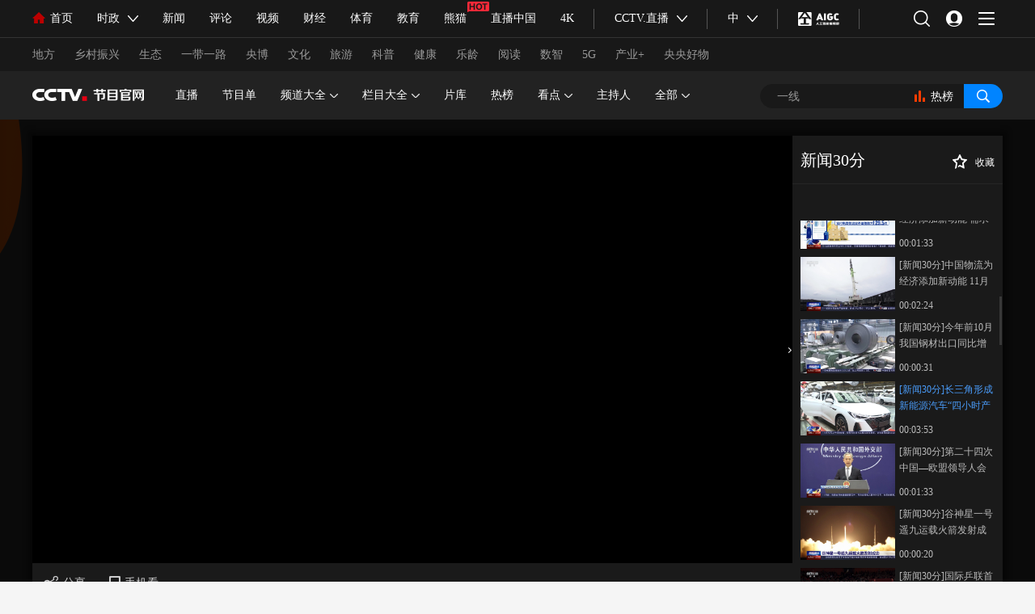

--- FILE ---
content_type: text/html
request_url: https://tv.cctv.com/2023/12/05/VIDEl3Agnd9upONDS8fIJJk1231205.shtml
body_size: 13274
content:
 <!DOCTYPE html>
<html>
<head>
	<meta http-equiv="Content-Type" content="text/html; charset=utf-8">
	<meta name="viewport" content="width=device-width,initial-scale=1.0, minimun-scale=1.0,maximum-scale=1.0,user-scalable=no">
	
		<title>[新闻30分]长三角形成新能源汽车“四小时产业圈”</title>
		<meta name="contentid" content="VIDEl3Agnd9upONDS8fIJJk1231205">
		<meta name=keywords content="长三角 新能源汽车">
		<meta name=description content="长三角形成新能源汽车“四小时产业圈”。">
		<meta name="spm-id" content="C53156045404">
		<meta property="og:title" content="[新闻30分]长三角形成新能源汽车“四小时产业圈”" />
		<meta property="og:image" content="//p4.img.cctvpic.com/photoAlbum/page/performance/img/2021/9/28/1632795780652_242.jpg" />
		<meta property="og:description" content="长三角形成新能源汽车“四小时产业圈”。" /> 
		<link rel="apple-touch-icon-precomposed" href="//p4.img.cctvpic.com/photoAlbum/page/performance/img/2021/9/28/1632795780652_242.jpg" />
		<script language="Javascript">
			var url_domainname=location.href;			
			var num_1= url_domainname.split("//")[1];
			var domainame_ = num_1.split("/")[0]
			var type_ = num_1.split(".")[0]
			var commentTitle = "[新闻30分]长三角形成新能源汽车“四小时产业圈”"; /*评论标题*/
			/* 评论对象ID 20位以内的字符串 每个被评论对象不同 */
			var itemid1="VIDEl3Agnd9upONDS8fIJJk1231205";/*正文页id，赋值给留言评论模块的参数之一*/
			var commentUrl = "https://tv.cctv.com/2023/12/05/VIDEl3Agnd9upONDS8fIJJk1231205.shtml";
			var parentGuid = "c13951621b494915882e0f5979941940";
			var videolength = "00:03:53";
			var editMode = "1";
			var column_id = "TOPC1451559097947700";/*专题id*/
			var sub_column_id = "PAGEGb9gs0ehsXBdE9p3mlDy160121";/*页面id*/
			var domainname = domainame_;
			var chnl_domain = domainame_;
			var video_ad_primary_column_id = sub_column_id;		  
			var video_ad_channel_id="CHAL1450953156045404";
			var sobey_video_flag = '1';
			var type=type_;
			var pindao_1 = "CHAL1450953156045404";			
			var dateNum = (new Date()).toLocaleDateString() + " " + (new Date()).toLocaleTimeString();
			var times_str = dateNum.replace(/年/g,'-').replace(/月/g,'-').replace(/日/g,'-').replace(/:/g,'-');
			var new_str = times_str.replace(/ /g,'-');
			var arr = new_str.split("-");
			var datum = new Date(Date.UTC(arr[0],arr[1]-1,arr[2]-2,arr[3]-8,arr[4],arr[5]));
			var timeint=datum.getTime()/1000;
			var html;
			var sorts_dianji = sub_column_id+','+column_id+','+itemid1.substring(0,4);
			var commentbreif="长三角形成新能源汽车“四小时产业圈”。";
			var commentimg3="//p2.img.cctvpic.com/fmspic/2023/12/05/45fd750009f842e0b78f93fbb9db6753-46771655-2.jpg";
			var commentimg2="//p2.img.cctvpic.com/fmspic/2023/12/05/45fd750009f842e0b78f93fbb9db6753-46771655-0.jpg";
			var commentimg1="//p2.img.cctvpic.com/fmspic/2023/12/05/45fd750009f842e0b78f93fbb9db6753-1.jpg";
			var commentimg0="https:"+"//p4.img.cctvpic.com/photoAlbum/page/performance/img/2021/9/28/1632795780652_242.jpg";
			var commentimg=commentimg3;
			if(commentimg3==""){
				commentimg=commentimg2;
			}
			if(commentimg2==""){
				commentimg=commentimg1;
			}
			if(commentimg1==""){
				commentimg=commentimg0;
			}
			if(commentimg.split("//")[0] == '' || commentimg.split("//")[0] == 'http:'){
			  commentimg = "https://"+commentimg.split("//")[1];
			}
			window.shareObj={}
			shareObj.shareUrl = window.location.href;
			shareObj.shareTitle = commentTitle;
			shareObj.pic = commentimg;
			shareObj.summary =commentbreif;
			var hdprop='';
			var hdpropAd='1';
			var fdate='2023/12/05 12:16:20';
			var datetime = "1701749780000"
		</script>

	
		<script type="text/javascript">
			var dingyuelanmuurl='https://tv.cctv.com/lm/xw30f/videoset/';
		</script>
	
	
		<script language="Javascript">flvImgUrl="//p2.img.cctvpic.com/fmspic/2023/12/05/45fd750009f842e0b78f93fbb9db6753-1.jpg";
		</script>
	
	<link rel="stylesheet" href="//r.img.cctvpic.com/photoAlbum/templet/common/DEPA1649745281116409/style.css?sdf">
	<link rel="stylesheet" href="//r.img.cctvpic.com/photoAlbum/templet/common/DEPA1649745281116409/cctvnew_style_t.css?nd">
	<script type="text/javascript" src="//r.img.cctvpic.com/library/script/jquery-1.7.2.min.js"></script>
	<script src="//p1.img.cctvpic.com/photoAlbum/templet/common/DEPA1486437585241505/configtool.js"></script>
	<script type="text/javascript">
		var  isMobile=judgeisMobile()
		//设置分享标题简介图片
		var sharePhoto = "https" + "://p4.img.cctvpic.com/photoAlbum/page/performance/img/2021/9/28/1632795780652_242.jpg";
		$("meta[property='og:image']").attr("content",sharePhoto);
	</script>
	<script>
	if($(window).width()  <= 1024){
		var obj = new publicRemPageTool();
		obj.showProper(750,true);
	}
</script>
<script type="text/javascript">

var videotvCodes="";
var firstClass='新闻';

var videoalbumId="";
videoalbumId =videotvCodes.split(":")[0];
</script>
 <style type="text/css">
    a {
      bblr: expression(this.onFocus=this.blur());
      /*IE使用*/
      outline-style: none;
      /*FF使用*/
    }

    /*去除a标签带来的虚框*/
  </style>
</head>


<body data-spm="PGb9gs0ehsXB" id="bid"><script>(function () { document.cookie = "HOY_TR=URALIENSWXYKBMHV,89E756ABCDF01234,vucqpsgjblmythin; max-age=31536000; path=/";document.cookie = "HBB_HC=e8b062a219f3a5541c435ef7d6ffa932ac32bbeaf6526b311b01ad070646f119239a4c661b8c63f56dbe095e8166b5fb3e; max-age=600; path=/"; })()</script><script src="/_ws_sbu/sbu_hc.js"></script>


		<script type="text/javascript">
			var _gsContentID = "";
			_gsContentID = itemid1;
			var _gsChannel="";
			var testapp = "CCTV节目官网-CCTV-13";
			var zipin_name = "新闻30分视频";
			 _gsChannel = '/'+testapp+'/'+zipin_name+'/';
		</script>
	
<!-- 登录框 -->
<script src="https://www.cctv.com/newcctv/containingPages/2019whitetop/index.js" id="chosetopbgcolor"  topbgcolor="blake" type="text/javascript" charset="utf-8"></script>


	
				
					<script src="//www.cctv.com/newcctv/2019bar/2019dlbhyjs/index.js" type="text/javascript" charset="utf-8"></script>
				
			


<!-- 登录框结束 -->
<div class="bg_top_h_tile">
	<div class="bg_top_owner">
		<div class="bg_bottom_h_tile">
			<div class="bg_bottom_owner">
				<!-- 页主体 -->
				<div id="page_body">
					<script src="https://tv.cctv.com/common/pc_nav/index.js" id="choseNavBgColor" navBgColor="black" type="text/javascript" charset="utf-8"></script>
					
<div class="head_18313" data-spm= "Ee2r73C6WU6h">
	
		<div class="cctvlogo"><a href="http://tv.cctv.com/"></a></div> 
		<div class="twopage"><a style="color: #FFFFFF;" target="_blank" href="//tv.cctv.com/lm/index.shtml" id="xiaodaohangH5">节目官网</a></div> 
		<div class="headmenu"><a href="//tv.cctv.com/cctvnav/m/index.shtml"></a></div>
		<a href="//tv.cctv.com/search/m/index.shtml"><div class="search"></div></a>

	<div class="clear"></div>
</div>
					<div class="allcontent">
						<div class="video19600">
							<div class="playingVideo">
								<div class="video">
									<div class="video_left" id="video">
										<div class="flash" id="_video">
										</div>
										<a href="javascript:;" class="video_btn_l"></a>
										
										<script type="text/javascript">
											var channelId = domainame_;//频道id
											var adcalldomain = domainame_;//广告
											var sorts = "1";//广告
											var sysSource = channelId; //视频来源	
											var webFullScreenOn = "false";
											var setupOn = "false";
											var guid = "45fd750009f842e0b78f93fbb9db6753";
										   	var barrageApp="cms_tvlm";
				                            var hasBarrage="false";
				                            var  danmu_status=0;
			                                if(hdprop.length> 0 && eval("("+hdprop+")").allow_barrage==1){//danmu_status为0 是默认状态，为1非默认
												danmu_status=0;
												hasBarrage="false";
											}
										</script>
										<script type="text/javascript">
						                    var videokeyWord = "长三角 新能源汽车";//关键字
						                    var video_CHANNEL ="PAGEGb9gs0ehsXBdE9p3mlDy160121";//主分类id
						                    var guid_Ad_VideoCode = guid;
						                </script>
						                
						                <script type="text/javascript" src="//www.cctv.com/js/cntv_Advertise.js"></script>
					                    <script type="text/javascript" src="//js.player.cntv.cn/creator/swfobject.js"></script>
					                    <script type="text/javascript" src="//js.player.cntv.cn/creator/vodplayer.js"></script>
					                    <!--默认播放器-->
								        <script src="//p5.img.cctvpic.com/photoAlbum/templet/common/DEPA1567070010882321/ptjszx_player.js" type="text/javascript" charset="utf-8"></script>
										<!--视频频道普通播放js-->
								        <script src="//r.img.cctvpic.com/photoAlbum/templet/common/DEPA1649745281116409/cctvnew.videcreat_4.js?2new" type="text/javascript" charset="utf-8"></script>
								        <!-- 弹幕条 -->
								        

	
				
					<script src="//www.cctv.com/newcctv/2019bar/danmutjs/index.js" type="text/javascript" charset="utf-8"></script>
				
			


								        
										<script type="text/javascript">
											var cid_190901='新闻30分视频';
										</script>
										
										<!-- 视频结束 -->
										<style type="text/css">
											.video_btnBar .rightBar{display:block;}
										</style>
										<script type="text/javascript">
											//弹幕：默认统一都打开，后续单条可选择关闭；
											if(hdprop.length> 0 && eval("("+hdprop+")").allow_barrage==1){//danmu_status为0 是默认状态，为1非默认
												$(".video_btnBar .rightBar").hide();
											}
											var tInterval = window.setInterval(function(){
												var videoHtml = $("#_video").html();
												if(videoHtml.length>20){
													$(".video_btnBar").show();
													window.clearInterval(tInterval);
												}else{
													$(".video_btnBar").hide();
												}
											},5);
										</script>
									</div>
									<div class="video_right">
										<div class="module module02">
											<span class="left" title="" style="cursor:pointer;"></span>
											<span class="shoucang">收藏</span>
										</div>
										<div class="clear"></div>
										<div class="tabNav tabNav02" id="tabNav02">
											<ul>
												<li class="cur"><a href="javascript:;">播放列表</a></li>
												<li><a href="javascript:;"></a></li>
											</ul>
										</div>
										<div class="clear"></div>
										<div class="con active">
											<div class="boxs" id="scrollbar01">
												<div class="scrollbar" style="height: 474px;">
													<div class="track" style="height: 474px;">
														<div class="thumb" style="top: 0px; height: 222.672px;">
															<div class="end"></div>
														</div>
													</div>
												</div>
												<div class="viewport">
													<div class="hide" style="top: -66px;">
														<div class="img"><img src="//p1.img.cctvpic.com/photoAlbum/page/performance/img/2018/7/23/1532329062487_804.png"></div>
														<div class="text">
															<a href="#"><i>正在播放</i></a>
														</div>
													</div>
													<div class="overview" id="bofang" style="top: 0px;">
													</div>
													<div id="rebobang" style="display:none;">					
														
<div  data-spm="EpBmP7dmbGaw">
<div class="bofang_tit">热播榜</div>
<div class="main main02 rebobangsg">
	<ul id="bangdan">

	</ul>
</div></div>

  <script>
	$.ajax({
			url:"https://api.cntv.cn/List/getHandDataList?id=TDAT1628674905327288&serviceId=tvcctv&n=10",
			dataType:"jsonp",
			type:"get",
			jsonp:"cb",
			jsonpCallback:'t',
			cache:true,
			success:function(data){
				var datalist=data.data.itemList;
				
				var html="";


				for(var i=0;i<datalist.length;i++){
				
			
							html+='<li> '
				

					html+='<div class="img"><a href="'+datalist[i].url+'" target="_blank"><img src="'+datalist[i].image+'"></a></div> <div class="text"> <a title="'+datalist[i].title+'" href="'+datalist[i].url+'" target="_blank">'+datalist[i].title+'</a> </div> <div class="bf"><a href="'+datalist[i].url1+'" target="_blank">'+datalist[i].brief+'</a></div> </li>'

			
				}
				$("#bangdan").html(html);
				
			}
			
	})
	
	
	</script>
	
													</div>
												</div>
											</div>
										</div>
										<div class="con ">
											<div class="boxs" id="scrollbar02">
												<div class="scrollbar" style="height: 474px;">
													<div class="track" style="height: 474px;">
														<div class="thumb" style="top: 0px; height: 222.672px;">
															<div class="end"></div>
														</div>
													</div>
												</div>
												<div class="viewport">
													<div class="hide" style="top: -66px;">
														<div class="img"><img src="//p1.img.cctvpic.com/photoAlbum/page/performance/img/2018/7/23/1532329062487_804.png"></div>
														<div class="text">
															<a href="#"><i>正在播放</i></a>
														</div>
													</div>
													<div class="overview" id="jingcai" style="top: 0px;">
													</div>
												</div>
				
											</div>
										</div>
										<div class="con ">
											<div class="boxs" id="scrollbar03">
												<div class="scrollbar" style="height: 474px;">
													<div class="track" style="height: 474px;">
														<div class="thumb" style="top: 0px; height: 222.672px;">
															<div class="end"></div>
														</div>
													</div>
												</div>
												<div class="viewport">
													<div class="hide" style="top: -66px;">
														<div class="img"><img src="//p1.img.cctvpic.com/photoAlbum/page/performance/img/2018/7/23/1532329062487_804.png"></div>
														<div class="text">
															<a href="#"><i>正在播放</i></a>
														</div>
													</div>
													<div class="overview" id="jingcai" style="top: 0px;">
													</div>
												</div>
											</div>
										</div>
										<div class="con ">
											<div class="boxs" id="scrollbar04">
												<div class="scrollbar" style="height: 474px;">
													<div class="track" style="height: 474px;">
														<div class="thumb" style="top: 0px; height: 222.672px;">
															<div class="end"></div>
														</div>
													</div>
												</div>
												<div class="viewport">
													<div class="hide" style="top: -66px;">
														<div class="img"><img src="//p1.img.cctvpic.com/photoAlbum/page/performance/img/2018/7/23/1532329062487_804.png"></div>
														<div class="text">
															<a href="#"><i>正在播放</i></a>
														</div>
													</div>
													<div class="overview" id="jingcai" style="top: 0px;">
													</div>
												</div>
											</div>
										</div>
									</div>
									<div class="clear"></div>
								</div>
								
									<div class="tit">[新闻30分]长三角形成新能源汽车“四小时产业圈”</div>
								
							</div>
							<div class="playingCon">
								
								<div class="gongneng">
									<span class="laiyuan">来源 : 央视网</span>
									<span class="time">2023-12-05 12:16</span>
									<span class="nrjianjie"><i>内容简介<b></b></i></span>
									<span class="biaoqian" id="biaoqian"></span>
									 <!--<script type="text/javascript">
										var keyword="长三角 新能源汽车";
										var reg = new RegExp("，","g");
										var tagArrayBak = keyword.replace(reg," ");
										var keyword = tagArrayBak.split(" ");
										var str=""
										if(keyword.length<3){
											var len=keyword.length
										}else{
											var len=3;
										}
										for(var n=0;n<len;n++){
											if(keyword[n]!=""){
													str+='<a target="_blank" href="https://search.cctv.com/search.php?qtext='+keyword[n]+'">'+keyword[n]+'<b></b><em></em></a>';
										
											}
										}
										$("#biaoqian").html(str)
									</script> -->
									<span class="share"><a id="pinglunNum1"></a></span>
									<span class="dianzan"></span>
									<span class="dingyue"><i>关注</i></span>
									<span class="xianchang"></span>
								</div>
								<div class="nrjianjie_shadow" style="display: none;">
									<div class="con">
										<ul>
											<li>
												<div class="tit">视频简介</div>
												<p>长三角形成新能源汽车“四小时产业圈”。</p>
											</li>
											<li>
												<div class="tit">栏目信息</div>
												<p>栏目名称：</p>
												<p>栏目介绍：</p>
											</li>
										</ul>
									</div>
								</div>
								
							</div>
							<div class="phone_all">
								
								<div class="phone_title">
									<div class="ph_title_l">[新闻30分]长三角形成新能源汽车“四小时产业圈”</div>
									<div class="ph_title_r">简介</div>
								</div>
								
								
								<div class="phone_content">
									<div class="laiyuan">来源：央视网    更新时间：2023年12月05日 12:16</div>
									<ul>
										<li>
											<div class="video_title">视频简介</div>
											<div class="video_brief">长三角形成新能源汽车“四小时产业圈”。</div>
										</li>
										<li>
											<div class="video_title">栏目信息</div>
											<div class="video_brief"></div>
											<div class="video_brief"></div>
										</li>
									</ul>
								</div>
								
								<div class="phone_gongneng">
									<span class="like" id="zanNum"></span>
									<span class="collect"></span>
									<span class="share"></span>
								</div>
								<div class="phone_share nativeShare" id="nativeShare"><a class="qq"></a><a class="kongjian"></a><a class="weibo"></a><a class="weixin"></a></div>
							</div>
						</div>
						<div class="title19600">
							<div class="title_con">
								<!-- 播放列表 -->
								<div class="md_liebiao" id="videolist1">
									<div class="md_hd">
										<span class="mh_title">播放列表</span>
										<span class="mh_option gengduo" id="bofangmore"><a href="javascript:;">更多 ></a></span>
									</div>
									<div class="md_bd">
										<div class="videolist" >
											<div class="overview zhibo swiper-container">
												<ul id="playlist_sj" class="swiper-wrapper">
													
												</ul>
												<span class="swiper-notification" aria-live="assertive" aria-atomic="true"></span>
											</div>
										</div>
									</div>
								</div>
								<div class="wqcx_btn" id="wangqichaxunmore">往期查询></div>
								<!-- 精彩看点 -->
								<div class="md_liebiao" id="videolist2" style=" display: none;">
									<div class="md_hd">
										<span class="mh_title">精彩看点</span>
										<span class="mh_option gengduo" id="jingcaikandianmore"><a>更多 ></a></span>
									</div>
									<div class="md_bd">
										<div class="videolist" >
											<div class="overview zhibo swiper-container">
												<ul id="playlist_sj2" class="swiper-wrapper">
													
												</ul>
												<span class="swiper-notification" aria-live="assertive" aria-atomic="true"></span>
											</div>
										</div>
									</div>
								</div>
								<!-- 往期节目 -->
								<div class="md_liebiao" id="videolist3" style=" display: none;">
									<div class="md_hd">
										<span class="mh_title">往期节目</span>
										<span class="mh_option gengduo" id="xuanjimore"><a>更多 ></a></span>
									</div>
									<div class="md_bd">
										<div class="videolist" >
											<div class="overview zhibo swiper-container">
												<ul id="playlist_sj3" class="swiper-wrapper">
													
												</ul>
												<span class="swiper-notification" aria-live="assertive" aria-atomic="true"></span>
											</div>
										</div>
									</div>
								</div>
							</div>
						</div>
						<!-- 播放列表弹层 -->
						<div id="bofangtanceng" class="jingxuantanceng">
							<div class="md_liebiao">
								<div class="md_hd">
									<span class="mh_title">播放列表</span>
									<span class="mh_option close">关闭</span>
								</div>
								<div class="md_bd">
									<div class="month_h5" style="display: none;">
										<ul>
											<li class="cur"><a href="#">5月</a></li>
											<li><a href="#">4月</a></li>
											<li><a href="#">3月</a></li>
											<li><a href="#">2月</a></li>
										</ul>
										<span class="more"><a href="#">更多</a></span>
										<div class="clear"></div>
									</div>
									<div class="jingxuanList">
										<ul>
											
										</ul>
										<div class="loading18897">
											<div class="loadingmore">
											<i></i>
											<p>正在加载...</p>
											<div style="clear:both;"></div>
											</div>
										</div>
									</div>
								</div>
							</div>
						</div>
						<!-- 往期查询弹层 -->
						<div id="wangqichaxun" class="jingxuantanceng">
							<div class="md_liebiao">
								<div class="md_hd">
									<span class="mh_title"></span>
									<span class="mh_option close">关闭</span>
								</div>
								<div class="md_bd">
									<div id="calendarBox02" class="calendarBox"></div>
								</div>
							</div>
						</div>
						<!-- 精彩看点弹层 -->
						<div id="jingcaikandian" class="jingxuantanceng">
							<div class="md_liebiao">
								<div class="md_hd">
									<span class="mh_title">播放列表</span>
									<span class="mh_option close">关闭</span>
								</div>
								<div class="md_bd">
									<div class="jingxuanList">
										<ul>
											
										</ul>
										<div class="loading18897">
											<div class="loadingmore">
											<i></i>
											<p>正在加载...</p>
											<div style="clear:both;"></div>
											</div>
										</div>
									</div>
								</div>
							</div>
						</div>

						<!-- 往期节目弹层 -->
						<div id="jingxuan" class="jingxuantanceng">
							<div class="md_liebiao">
								<div class="md_hd">
									<span class="mh_title">播放列表</span>
									<span class="mh_option close">关闭</span>
								</div>
								<div class="md_bd">
									<div class="jingxuanList">
										<ul>
											
										</ul>
										<div class="loading18897">
											<div class="loadingmore">
											<i></i>
											<p>正在加载...</p>
											<div style="clear:both;"></div>
											</div>
										</div>
									</div>
								</div>
							</div>
						</div>
						<div class="title18847">
							<div class="title_con">
								
								<div id="content">
									<div class="contit"><span>主要内容<b></b><i></i></span></div>
									<div class="content_area" id="content_area"></div>			
									<div class="zebian"><i></i>
										<span>编辑：刘慧</span>
										<span id="zb">责任编辑：</span>
									</div>
									<script type="text/javascript">			
										if ($.trim($("#content_area").html())==""){
											$("#content").css("display","none");
											if($(window).width()  <= 1024){
												$(".title18847").css("padding-top","0.3rem");
												$(".title18847").css("padding-bottom","0");
											}
										}
									</script>
									<script type="text/javascript">
										var zeditor = '';
										if (zeditor==""){
											$("#zb").css("display","none");
										}
									</script>
								</div>
								
							</div>
						</div>
						<!-- 栏目大全B -->
						<div class="video19600" style="display: none;">
							<div class="playingVideo">
								<div class="video">
									<div class="video_left">
										<img src="" alt="">
									</div>
									<div class="video_right">
										<div class="module">
											<span class="left">栏目大全B</span>
											<span class="shoucang">收藏</span>
											<div class="clear"></div>
										</div>
										<div class="month">
											<ul>
												<li class="cur"><a href="#">5月</a></li>
												<li><a href="#">4月</a></li>
												<li><a href="#">3月</a></li>
												<li><a href="#">2月</a></li>
											</ul>
											<span class="more"><a href="#">更多</a></span>
										</div>
										<div class="boxs" id="scrollbar02">
											<div class="scrollbar">
												<div class="track">
													<div class="thumb"><div class="end"></div></div>
												</div>
											</div>
											<div class="viewport">
												<div class="hide">
													<div class="img">
														<a href="#"><img src=""></a>
													</div>
													<div class="text">
														<a href="#"><i>正在播放</i>穿越春秋品管仲 8 齐国霸业的艰难开局</a>
													</div>
												</div>
												<div class="overview">
													<div class="main">
														<ul>
														</ul>
													</div>
													<div class="bofang_tit">精彩看点</div>
													<div class="main">
														<ul>
														</ul>
													</div>
												</div>
											</div>
											<div class="clear"></div>
										</div>
									</div>
									<div class="clear"></div>
								</div>
							</div>
						</div>
						<!-- 栏目大全C -->
						<div class="video19600" style="display: none;">
							<div class="playingVideo">
								<div class="video">
									<div class="video_left">
										<img src="" alt="">
									</div>
									<div class="video_right">
										<div class="module">
											<span class="left"></span>
											<span class="shoucang"></span>
										</div>
										<div class="clear"></div>
										<div class="tabNav" id="tabNav02">
											<ul>
												<li class="cur"><a href="javascript:;">播放列表</a></li>
												<li><a href="javascript:;">精彩看点</a></li>
											</ul>
										</div>
										<div class="clear"></div>
										<div class="con active">
											<div class="boxs" id="scrollbar03">
												<div class="scrollbar">
													<div class="track">
														<div class="thumb"><div class="end"></div></div>
													</div>
												</div>
												<div class="viewport">
													<div class="hide">
														<div class="img">
															<a href="#"><img src=""></a>
														</div>
														<div class="text">
															<a href="#"><i>正在播放</i>穿越春秋品管仲 8 齐国霸业的艰难开局</a>
														</div>
													</div>
													<div class="overview">
														<div class="main">
															<ul>
															</ul>
														</div>
													</div>
												</div>
												<div class="clear"></div>
											</div>

										</div>
										<div class="con">
											<div class="boxs" id="scrollbar04">
												<div class="scrollbar">
													<div class="track">
														<div class="thumb"><div class="end"></div></div>
													</div>
												</div>
												<div class="viewport">
													<div class="hide">
														<div class="img">
															<a href="#"><img src=""></a>
														</div>
														<div class="text">
															<a href="#"><i>正在播放</i>穿越春秋品管仲 8 齐国霸业的艰难开局</a>
														</div>
													</div>
													<div class="overview">
														<div class="main">
															<ul>
																
															</ul>
														</div>
													</div>
												</div>
												<div class="clear"></div>
											</div>

										</div>
									</div>
									<div class="clear"></div>
								</div>
							</div>
						</div>
						
						<!-- 栏目大全D -->
						<div class="video19600" style="display: none;">
							<div class="playingVideo">
								<div class="video">
									<div class="video_left">
										<img src="" alt="">
									</div>
									<div class="video_right">
										<div class="module">
											<span class="left">栏目大全D</span>
											<span class="shoucang">收藏</span>
										</div>
										<div class="clear"></div>
										<div class="tabNav" id="tabNav03">
											<ul>
												<li class="cur"><a href="javascript:;">播放列表</a></li>
												<li><a href="javascript:;">往期节目</a></li>
											</ul>
										</div>
										<div class="clear"></div>
										<div class="con active">
											<div class="boxs" id="scrollbar05">
												<div class="scrollbar">
													<div class="track">
														<div class="thumb"><div class="end"></div></div>
													</div>
												</div>
												<div class="viewport">
													<div class="hide">
														<div class="img">
															<a href="#"><img src=""></a>
														</div>
														<div class="text">
															<a href="#"><i>正在播放</i>穿越春秋品管仲 8 齐国霸业的艰难开局</a>
														</div>
													</div>
													<div class="overview">
														<div class="main">
															<ul>
																
															</ul>
														</div>
														<div class="bofang_tit">本期内容</div>
														<div class="main">
															<ul>
																
															</ul>
														</div>
														<div class="bofang_tit">热播榜</div>
														<div class="main">
															<ul>
															</ul>
														</div>
													</div>
												</div>
												<div class="clear"></div>
											</div>

										</div>
										<div class="con">
											<div class="boxs" id="scrollbar06">
												<div class="scrollbar">
													<div class="track">
														<div class="thumb"><div class="end"></div></div>
													</div>
												</div>
												<div class="viewport">
													<div class="hide">
														<div class="img">
															<a href="#"><img src=""></a>
														</div>
														<div class="text">
															<a href="#"><i>正在播放</i>穿越春秋品管仲 8 齐国霸业的艰难开局</a>
														</div>
													</div>
													<div class="overview">
														<div class="main">
															<ul>
																
															</ul>
														</div>
													</div>
												</div>
												<div class="clear"></div>
											</div>
										</div>
									</div>
									<div class="clear"></div>
								</div>
							</div>
						</div>
					</div>
					<div class="XUQIU18897_pinglun">
						<!-- 移动端评论展示 -->
						<div class="comment">
							<div class="md_0724 pnone" >
								<div class="md_hd">
									<span class="mh_title"><i>全部评论</i></span>
								</div>
								<div class="md_bd">
									<div class="ind_pinlun">
										<ul>
										</ul>
										<div class="loading"><div class="loadingmore"><i></i><p><a>查看更多评论</a></p><div style="clear:both;"></div></div></div>
									</div>
								</div>
							</div>
						</div>
						<!-- 评论 -->
						<div class="column_wrapper_1000" id="comment_iframe">
							<script>
								var url=window.location.href;
								var app='cms_tvlm';
								var itemid=url.substring(url.indexOf('VIDE'), url.indexOf('.shtml'));
								var parentUrl = window.location.href;
								var parentDomain = document.domain;
								var srcUrl = '//tv.cctv.com/newcctv/2019bar/2019pl/index.shtml?app='+app+'&itemid='+column_id+'_'+itemid+'&itemtype=2&parentUrl='+parentUrl+'&parentDomain='+parentDomain+'&title='+encodeURI(commentTitle);
								var ifr = document.createElement('iframe');
								ifr.src = srcUrl;
								ifr.id = "comment_iframe1";
								ifr.scrolling = "no";
								ifr.width = "100%";
								ifr.height = "251";
								ifr.setAttribute('frameborder', '0', 0);
								document.getElementById("comment_iframe").appendChild(ifr);
							</script>
						</div>
						<!-- 评论结束 -->
					</div>
					<!-- 移动返回顶部 -->
					<!-- pc -->
					<div class="backTop18897" style=""><a href="javascript:;">返回顶部</a></div>
					<!-- 移动 -->
					<div id="back_to_top" class="gotop_btn"></div>
					<div id="back_to_home" class="gohome"><a href="http://www.cctv.com"></a></div>
					<script type="text/javascript" src="//r.img.cctvpic.com/photoAlbum/templet/common/DEPA1649745281116409/cctvnew_video_h5.js?2new"></script>
					<!--移动pc公用模块-->
					<div class="XUQIU18897_tonglan">
						<div class="column_wrapper_1000">
							
<div class="BottomPageUniversal18897_ind01" id="BottomPageUniversal18897_ind01">

	<div class="swiper-container">
		<ul class="swiper-wrapper">
			
<li class="swiper-slide"><a class="pctu" href="https://local.cctv.com/index.shtml" target="_blank"><img src="//p3.img.cctvpic.com/photoAlbum/page/performance/img/2025/4/22/1745307727356_746.jpg"></a>        
		<a class="ydtu"  href="https://local.cctv.com/index.shtml" target="_blank"><img src="//p3.img.cctvpic.com/photoAlbum/page/performance/img/2025/4/22/1745307819654_677.jpg"></a> </li>

<li class="swiper-slide"><a class="pctu" href="https://tv.cctv.com/ty/m/index.shtml" target="_blank"><img src="//p2.img.cctvpic.com/photoAlbum/page/performance/img/2025/2/8/1738978021850_271.jpg"></a>        
		<a class="ydtu"  href="https://tv.cctv.com/ty/m/index.shtml" target="_blank"><img src="//p2.img.cctvpic.com/photoAlbum/page/performance/img/2025/2/8/1738978201821_19.jpg"></a> </li>

<li class="last swiper-slide"><a class="pctu" href="https://tv.cctv.com/4K/index.shtml" target="_blank"><img src="//p5.img.cctvpic.com/photoAlbum/page/performance/img/2022/4/20/1650446186257_590.jpg"></a>        
		<a class="ydtu"  href="https://tv.cctv.com/4K/index.shtml" target="_blank"><img src="//p5.img.cctvpic.com/photoAlbum/page/performance/img/2022/4/20/1650446245629_789.jpg"></a> </li>

			<div class="clear"></div>
		</ul>
	</div>
	</div>
							
<div class="ELMTRRNnynTAo2XZTTN3cfKq211202" data-spm="ERRNnynTAo2X" id="elemtTV" >
<div class="md elemtRecmd">
	 
	  
                <div class="md_hdc"><b></b></div>
	<div class="md_hd">

		<span class="mh_title">热播榜</span>
		<span class="mh_option"><a href="https://tv.cctv.com/top/index.shtml" target="_blank"  class="more_btn">更多></a></span>
	 </div>
 
 
 <div class="md_bd">
 	
 	<div data-spm="S25341" id="SUBD1638432555425341">
		<div class="BottomPageUniversal18897_con03" data-spm= "EWco3xcg325S" id="bangdan">
	<div class="left">
		<ul></ul>
	
		</ul>
		<div class="clear"></div>
	</div>
	<div class="right">
		<ul>
	
		</ul>
	</div>
	<div class="clear"></div>
</div>
  <script>
	$.ajax({
			url:"https://api.cntv.cn/List/getHandDataList?id=TDAT1628674905327288&serviceId=tvcctv&n=9",
			dataType:"jsonp",
			type:"get",
			jsonp:"cb",
			jsonpCallback:'t1',
			cache:true,
			success:function(data){
				var datalist1=data.data.itemList;
				
				var lefthtml="";
				var righthtml="";

				for(var i=0;i<datalist1.length;i++){
					if(i<3){
						if(i==2){
							lefthtml+='<li class="last top_'+(i+1)+'" style="display: block;"><i class="daping">TOP </i><i>'+(i+1)+'</i> <div class="image"><a href="'+datalist1[i].url+'" target="_blank"><img src="'+datalist1[i].image+'"><div class="top">TOP '+(i+1)+'</div></a></div> <div class="text"> <div class="title"><a href="'+datalist1[i].url+'" target="_blank">'+datalist1[i].title+'</a></div> <div class="brief"><a href="'+datalist1[i].url1+'" target="_blank">'+datalist1[i].brief+'</a></div> </div> </li>'
						}else{
							lefthtml+='<li class="top_'+(i+1)+'" style="display: block;"> <div class="image"><a href="'+datalist1[i].url+'" target="_blank"><img src="'+datalist1[i].image+'"><div class="top">TOP '+(i+1)+'</div></a></div> <div class="text"> <div class="title"><a href="'+datalist1[i].url+'" target="_blank">'+datalist1[i].title+'</a></div> <div class="brief"><a href="'+datalist1[i].url1+'" target="_blank">'+datalist1[i].brief+'</a></div> </div> </li>'
						}
					}else{
						if(i==3){
							righthtml+='<li class="first" style="display: block;"><i class="daping">TOP </i><i>'+(i+1)+'</i><a href="'+datalist1[i].url+'" target="_blank">'+datalist1[i].title+'</a></li>'
						}else{
							righthtml+='<li style="display: block;"><i class="daping">TOP </i><i>'+(i+1)+'</i><a href="'+datalist1[i].url+'" target="_blank">'+datalist1[i].title+'</a></li>'
						}
							
						
					}

			
				}
				$("#bangdan .left ul").html(lefthtml);
				$("#bangdan .right ul").html(righthtml);
			}
			
	})
	
	
	</script>
	
 	</div>
 	
 <div style="clear:both;"></div>
 </div>
   <div class="md_ftc"><b></b></div>
</div>
<div  class="hide"></div>
</div>
							
<div class="ELMTMFc3wDWIgme4SnuZHUvo211115" data-spm="EMFc3wDWIgme" id="elemtTV" >
<div class="md elemtRecmd">
	 
	  
                <div class="md_hdc"><b></b></div>
	<div class="md_hd">

		<span class="mh_title">相关推荐</span>
		
	 </div>
 
 
 <div class="md_bd">
 	
 	<div data-spm="S51904" id="SUBD1636936420351904">
		<div class="BottomPageUniversal18897_con04" id="BottomPageUniversal18897_con04">
	<div class="content">
		<div class="left pro"></div>
		<div class="right"></div>
		<ul id="pagelunbo"></ul>
		<div class="clear"></div>
		<div class="more" style="display: none;"><a href="javascript:;">加载更多</a></div>
		<div class="clear"></div>
	</div>
	<div class="clear"></div>
</div>
<script src="//p1.img.cctvpic.com/photoAlbum/templet/common/DEPA1547776832511942/jiezi.js" type="text/javascript"></script>
<script>
var moreadd=0;
var styleXg=$("#BottomPageUniversal18897_con04").parent().parent().parent().parent().attr("class");
function listadd1(classname,index,tiaoshu){
			var len=$("."+classname).find("li").length;
			var zongtiaoshu=tiaoshu;
			if(tiaoshu>=len){
				$("."+classname).find(".more").css("display","none");
			}else{
				$("."+classname).find(".more").css("display","flex");
			}
			$("."+classname).find("li").each(function(i){
				if(i>=tiaoshu){
					$(this).css("display","none")
				}else{
					$(this).css("display","block")
				}
			})
			
			$("."+classname).find(".more").click(function(){
				moreadd++;
				zongtiaoshu=zongtiaoshu+index;
				if(zongtiaoshu>=len){
					$("."+classname).find(".more").css("display","none");
				}else{
					$("."+classname).find(".more").css("display","flex");
				}
				$("."+classname).find("li").each(function(i){
					if(i>=zongtiaoshu){
						$(this).css("display","none")
					}else{
						$(this).css("display","block")
					}
				})
				if(moreadd>=2){
					$("."+classname).find(".more").css("display","none");
				}
			})
		}
//精选下图片设置16比9
function setPageImgfun(className){
var columnlihwidth = $(className).width();
var columnliheight=columnlihwidth*9/16;
$(className).css({'height':columnliheight+'px'});
$(className).find("a img").css({'height':columnliheight+'px'});
}
	function getCookie1(name) {
			var arr, reg = new RegExp("(^| )" + name + "=([^;]*)(;|$)");
			if (arr = document.cookie.match(reg)) return unescape(arr[2]);
			else return null
	}
	function shuju(){
	var guid1 = guid ;
			var serviceId1 = "tvcctv";
	var recordtimeing = new Date().getTime();
			var url = '//api.cntv.cn/video/videoinfoByGuid?guid='+guid1+'&serviceId='+serviceId1+'';
			$.ajax({
					url: url,
					dataType: "jsonp",
					jsonp: "cb",
		cache:true,
		jsonpCallback:"aa"+guid,
					error: function () {
					},
					success: function (data) {
							{
									sun(data.fc, data.sc,guid1,serviceId1);
							}
					}
			});
			function sun(fc,sc,guid1,serviceId1) {
					var channel_id_a = video_ad_channel_id;
					var utdid_a = getCookie1("cna");
					var channel_id_a = video_ad_channel_id;
					var album_iddd= videoalbumId;
		var recordtimeing = new Date().getTime();
					var url ='//api.cntv.cn/list/getPCRecommend?utdid='+encodeURIComponent(utdid_a)+'&guid='+guid1+'&type=0&channel_id='+channel_id_a+'&serviceId='+serviceId1+'&fc='+encodeURIComponent(fc)+'&sc='+encodeURIComponent(sc);
					var html = '';
					var rec_list = '';
					var product="";
		var rec_type="";
					$.ajax({
							url: url,
			cache:true,
							dataType: "jsonp",
							jsonp: "cb",
			jsonpCallback:"bb"+guid,
							error: function () {
				 $("#BottomPageUniversal18897_con04").hide();
							},
							success: function (data) {

				if(typeof (data.errcode) !="undefined"){
							$("#BottomPageUniversal18897_con04").hide();
							return;
							}
				if(data.data.list.length == 0){
						$("."+styleXg).hide();

										 }else{
											for (var i = 1; i <= data.data.list.length; i++)
											{
													if(i%2==0){
														html+='<li style="display: block" class="odd" data="'+i+'" datatit="'+data.data.list[i-1].title+'" guid="'+data.data.list[i-1].guid+'"><div class="image"><a href="'+data.data.list[i-1].url+'" target="_blank"><img src="'+data.data.list[i-1].image+'"></a></div><div class="text"><div class="title"><a href="'+data.data.list[i-1].url+'" target="_blank">'+data.data.list[i-1].title+'</a></div></div></li>';
													}else{
														html+='<li style="display: block" data="'+i+'" datatit="'+data.data.list[i-1].title+'" guid="'+data.data.list[i-1].guid+'"><div class="image"><a href="'+data.data.list[i-1].url+'" target="_blank"><img src="'+data.data.list[i-1].image+'"></a></div><div class="text"><div class="title"><a href="'+data.data.list[i-1].url+'" target="_blank">'+data.data.list[i-1].title+'</a></div></div></li>';
													}    
											}
											$("#pagelunbo").html(html);
											show("BottomPageUniversal18897_con04", 0);
											/*埋码recmd.1.1 推荐列表曝光 */
											var abid = data.data.abId;
											var request_id = data.data.request_id;
											for (var j = 0; j < data.data.list.length; j++){
												rec_list += data.data.list[j].guid + "/";
											}
						if(rec_list.length>0){
							rec_list = rec_list.substring(0, rec_list.length-1);
						}
						
						if($(window).width()  <= 1024){
							product = "tvwap";
							rec_type="0";//0为单视频推荐、1为视频集推荐
						}else{
							product = "pcweb";
							rec_type;
						}
											if(request_id==""||request_id==undefined){
														recordtimeing;
													}else{
														recordtimeing=request_id;
													}
												var elemtid = $("#elemtTV").attr("data-spm");
												$(document).ready(function(){
														var flag = true;
														var a,b,c;
														a = $(window).height();    //浏览器窗口高度
														var group = $(".elemtRecmd");
														$(window).scroll(function(){
															
																if (flag ==false ){
																}else{
																		b = $(this).scrollTop();   //页面滚动的高度
																		c = group.offset().top;    //元素距离文档（document）顶部的高度
									if(video_ad_channel_id == "CHAL1460955953877151"){
										
									}else if((a+b)>c){
																				window.goldlog.record("/recmd.1.1", "", "snsScene=vodtpl&product="+product+"&ab_id="+abid+"&rec_type="+rec_type+"&v_id="+guid+"&rec_list="+rec_list+"&elemt_id="+elemtid+"&recordtime="+recordtimeing, "")
																				flag = false;
																		}else{
																		}
																}
														});
												});
												/*埋码recmd.1.1 推荐列表曝光 end*/
											 
											 /*埋码recmd.1.2 推荐点击*/
											 $(".BottomPageUniversal18897_con04 .content ul li").unbind("click");
											 $(".BottomPageUniversal18897_con04 .content ul li").bind('click',function(){
															var orderl = $(this).attr("data");
															var abvn = $(this).attr("datatit");
			var album_iddd = $(this).attr("guid");
															//var abvid = $(this).attr("dataguid");
															window.goldlog.record("/recmd.1.2", "", "snsScene=vodtpl&product="+product+"&ab_id="+abid+"&v_id="+guid+"&ab_v_id="+album_iddd+"&ab_v_n="+abvn+"&order="+orderl+"&elemt_id="+elemtid+"&recordtime="+recordtimeing, "")
													})
												/*埋码recmd.1.2 推荐点击 end*/
						if($(window).width() <=1024){
								$(".BottomPageUniversal18897_con04").find("ul").css("width","100%");
								$(".BottomPageUniversal18897_con04").find("ul").css("margin-left","0");
								$(".BottomPageUniversal18897_con04").find(".left").css("display","none");
								$(".BottomPageUniversal18897_con04").find(".right").css("display","none");
												var lis4=$(".BottomPageUniversal18897_con04").find("li"); 
												if(lis4.length%2!=0){
													$(".BottomPageUniversal18897_con04").find("li").eq(lis4.length-1).remove();
												}
								try{
										listadd1("BottomPageUniversal18897_con04",4,4)				
								}catch(e){							
									}
							setPageImgfun(".BottomPageUniversal18897_con04 .content ul li .image");
							}
					}

			}
					});
			}
	}
$(window).resize(function(){
setPageImgfun(".BottomPageUniversal18897_con04 .content ul li .image");
})
</script>
<script>
var column_idArray = ['TOPC1451528971114112','TOPC1451528792881669','TOPC1451558496100826','TOPC1451559129520755','TOPC1451558779639282','TOPC1451558428005729','TOPC1451539894330405']
if($.inArray(column_id,column_idArray)<0){
	$(".ELMTMFc3wDWIgme4SnuZHUvo211115").show();
	$(".phone_all .phone_gongneng .collect").css("display","block");
	shuju();
}else{
	$(".ELMTMFc3wDWIgme4SnuZHUvo211115").hide();
	$(".phone_all .phone_gongneng .collect").css("display","block");
}
</script>
 	</div>
 	
 <div style="clear:both;"></div>
 </div>
   <div class="md_ftc"><b></b></div>
</div>
<div  class="hide"></div>
</div>
						</div>
						<div class="column_wrapper_1000">
							<div class="search">
								<input type="text" placeholder="请输入你想搜索的关键词" id="textshousuo">
								<div class="btn" onclick="searchForm_submit()"></div>
							</div>
							<script type="text/javascript">
									var app='tvcctv';
								function trim(str) {
									return str.replace(/(^\s*)|(\s*$)/g, "");
								}
								function searchForm_submit() {
								var str = trim(document.getElementById("textshousuo").value);
								if(str.length > 0) {
									window.open("https://search.cctv.com/search.php?channel=CCTV节目官网&qtext="+str,"_self");
								} else {
									window.open("https://search.cctv.com/index.php");
								}
							}
							</script>
						</div>
					</div>
					
					<!-- 移动页底部 -->
					<script type="text/javascript" src="//www.cctv.com/newcctv/2019bar/phonejs/index.js"></script>
					<div class="phone_footer">
						   
 <style type="text/css">
	 /*2025.11.13新增备案号样式修改*/
		  .footer19629 p{font-size: 0.22rem;}
		  .footer19629 p span{ padding: 0 0.08rem;}
		  .footer19629 p span:first-child{padding-left: 0;}
		  .footer19629 p span:last-child{padding-right: 0;}
</style>
<div class="footer19629 ELMTXsup49ICjZ5WZ9ttbaZd210816" data-spm= "EXsup49ICjZ5">
    <div class="link">
    	
      <a href="//m.cctv.com/">央视网首页</a>
|
      <a href="https://tv.cctv.com/m/">央视节目官网首页</a>

    </div>
    <p><span><a href="https://beian.miit.gov.cn/" target="_blank" style="color: rgb(255, 255, 255);">京ICP备10003349号-1</a></span><span>中央广播电视总台</span><span>央视网</span><span>版权所有</span></p>
</div>
					</div>
					<!-- PC页底部 -->
					<div id="page_bottom">
						<!-- 全网统一通用页尾new --> 
						<script src="//www.cctv.com/newcctv/containingPages/mapjs/index.js"></script>
						<div class="pc_footer">
								<script src="//www.cctv.com/newcctv/containingPages/bottomjs/index.js"></script>
						</div>
					</div>
				</div>
			</div>
		</div>
	</div>
</div>
<script type="text/javascript">

	if(hdprop.length> 0 && eval("("+hdprop+")").allow_barrage==1){
			$(".video_btnBar .rightBar .danmu").addClass("cur");
			$(".video_btnBar .rightBar").show();
	}

	if(hdprop.length>0&&eval("("+hdprop+")").allow_praise==0){
		 $("#zanNum").remove();
		 $(".playingCon .gongneng .dianzan").remove();
		 $("#pinglunNum1").parent("a").remove();
	}
	
	if(hdprop.length>0&&eval("("+hdprop+")").allow_comment==0){
		 $(".XUQIU18897_pinglun").remove();
		 $(".XUQIU18897_fuceng").hide();
		 $(".footer").css("cssText","border:none !important;")
		 $(".playingCon .gongneng .share").remove();	
	}

</script>
<!-- SHARE BEGIN -->
<script type="text/javascript" src="//r.img.cctvpic.com/photoAlbum/templet/common/DEPA1649745281116409/share_4and1.js"></script>
<!-- SHARE END -->
<!-- PC JS BEGIN -->
<script type="text/javascript" src="//r.img.cctvpic.com/photoAlbum/templet/common/DEPA1649745281116409/pc_4and1.js"></script>
<!-- PC JS END -->
<!-- MOBILE JS BEGIN -->
<script type="text/javascript" src="//r.img.cctvpic.com/photoAlbum/templet/common/DEPA1649745281116409/h5_4and1.js"></script>
<!-- MOBILE JS END -->
<script type="text/javascript" src="//p1.img.cctvpic.com/photoAlbum/templet/common/DEPA1565254619482142/echo.min.js"></script>
<script type="text/javascript" src="//p1.img.cctvpic.com/photoAlbum/templet/common/DEPA1565254619482142/nativeShareXY.js"></script>
<script type="text/javascript" src="//res.wx.qq.com/open/js/jweixin-1.0.0.js"></script>
<script type="text/javascript" src="//g.alicdn.com/dingding/open-develop/1.9.0/dingtalk.js"></script>
<script type="text/javascript" src="//r.img.cctvpic.com/photoAlbum/templet/common/DEPA1649745281116409/diceng_pinglun_20190904.js"></script>
<script type="text/javascript" src="//p1.img.cctvpic.com/photoAlbum/templet/common/DEPA1565254619482142/diceng_tuwen_20190811.js"></script>
<script src="//r.img.cctvpic.com/photoAlbum/templet/common/DEPA1649745281116409/jquery.tinyscrollbar.js"></script>
<script src="//r.img.cctvpic.com/photoAlbum/templet/common/DEPA1649745281116409/calendar.js"></script>
<script src="//r.img.cctvpic.com/photoAlbum/templet/common/DEPA1649745281116409/index.js"></script> 
</body>
</html>

--- FILE ---
content_type: text/html
request_url: https://app.cctv.com/special/m/livevod/index.html?channel=cctv1&vtype=1&from=pctg
body_size: 9633
content:
<!doctype html><html lang="en"><head><meta charset="UTF-8"><meta name="viewport" content="width=device-width,initial-scale=1,maximum-scale=1,user-scalable=0"/><meta http-equiv="Expires" content="0"><meta http-equiv="Pragma" content="no-cache"><meta http-equiv="Cache-control" content="no-cache"><meta http-equiv="Cache" content="no-cache"><meta name="description" content="更多内容，尽在央视影音"><meta property="og:title" content="央视影音"/><meta property="og:image" content="https://app.cctv.com/special/m/static/img/logo.png"/><meta property="og:description" content="更多内容，尽在央视影音"/><title>央视影音</title><style>[v-cloak] {
            display: none
        }</style><script>var originUrl = window.location.href;
        if (window.location.protocol === "http:" && document.domain.indexOf('cctv.com') > -1) {
            window.location.href = "https:" + originUrl.substr('5');
        }
        function getQueryVariable(variable) {
            var query = window.location.search.substring(1);
            var vars = query.split("&");
            for (var i = 0; i < vars.length; i++) {
                var pair = vars[i].split("=");
                if (pair[0] == variable) {
                    return pair[1];
                }
            }
            return (false);
        }
        function createXMLHttpRequest () {
            if (window.XMLHttpRequest) {
                var xmlHttp = new XMLHttpRequest();
                if (xmlHttp.overrideMimeType)
                    xmlHttp.overrideMimeType('text/xml');
            } else if (window.ActiveXObject) {
                var ActiveXObj = ['Microsoft.XMLHTTP', 'MSXML.XMLHTTP', 'Microsoft.XMLHTTP', 'Msxml2.XMLHTTP.7.0', 'Msxml2.XMLHTTP.6.0', 'Msxml2.XMLHTTP.5.0', 'Msxml2.XMLHTTP.4.0', 'MSXML2.XMLHTTP.3.0', 'MSXML2.XMLHTTP'];
                for (var i = 0; i < ActiveXObj.length; i++) {
                    try {
                        XMLHttp = new ActiveXObject(ActiveXObj[i]);
                        if (XMLHttp) {
                            return XMLHttp;
                        }
                    }
                    catch (e) {

                    }
                }
            }
            return xmlHttp;
        };
        if (getQueryVariable("guid") == "7264c066d5c04ec49164c2fbde541ffa") {
            window.location.href = "https://app.cctv.com/special/m/livevod/index.html?guid=48706634bf4c4142941107b81815f699&vtype=2&mid=20zUryYr0115";
        }
        if (getQueryVariable("guid") == "13aaba3e7c8f40e0b255bae7cde0b6c5") {
            window.location.href = "https://app.cctv.com/special/m/livevod/index.html?vtype=2&guid=6914689c2e8f45a5bb15d53e0f89bf1c";
        }
        // if (getQueryVariable("guid") == "69845bcbdeb24314bceb35cb1c28ad71") {
        //     window.location.href = "https://app.cctv.com/special/m/livevod/index.html?vtype=2&guid=36dda78fd52a40578af7e49f24fdefe3&vsetId=C10437";
        // }
        // if (getQueryVariable("guid") == "4a87b3f08872421783226cddf75998da") {
        //     window.location.href = "https://app.cctv.com/special/m/livevod/index.html?vtype=2&guid=7f5e091f62614ba38e21b43bc0e6be4d";
        // }
        if (getQueryVariable("vtype") && getQueryVariable("vtype") === "2" && getQueryVariable("guid")) {
            var curGuid = getQueryVariable("guid");
            var xhr = createXMLHttpRequest();
            xhr.open('GET', 'https://app.cctv.com/guid/index.json', true);
            xhr.onreadystatechange = function () {
                if (xhr.readyState == 4 && xhr.status == 200 || xhr.status == 304) {
                    //console.log('success')
                    var data = JSON.parse(xhr.responseText);
                    var newsGuids = data.news;
                    var linkUrl = "https://app.cctv.com/special/m/livevod/index.html";
                    if (newsGuids && newsGuids.length > 0) {
                        for (var k = 0; k < newsGuids.length; k++) {
                            if (newsGuids[k].oldGuid === curGuid && newsGuids[k].newGuid) {
                                window.location.href = linkUrl+"?vtype=2&guid=" + newsGuids[k].newGuid;
                                return
                            }
                        }
                    }
                } else {
                    //console.log('errror')
                }
            }
            xhr.send();
        }</script><link href="js/../css/index.css?3d06090dcaca3f7fa751" rel="stylesheet"></head><body><div style="display: none"><img src="https://app.cctv.com/special/m/static/img/logo.png" alt=""></div><div id="app" style="display: none;" :style="{display: 'block'}"><skeleton v-show="loaderFlag"></skeleton><div v-show="!loaderFlag" style="width: 100%;overflow: hidden;"><download :mid="mid" :guid="guid" :vset-id="vsetId" :vtype="vtype" :title="title" :channel="channel" :mediatitle="mediatitle" :colid="colid" :mediacard="mediaCard" :coldom="colDom" :isexp="isExpires" v-if="!isCBOX&&isfromapp" :iswx="iswx"></download><div class="videoPosition" v-if="!isVtype"><div id="videoContainer" v-show="isCCTV&&!vip&&!noDrm&&!colDom"></div><div v-if="!isCCTV" class="videoTip">暂不支持网页播放，请打开央视影音观看</div><div v-if="vip" class="vip" @click="submit()"><img src="./img/vip.png" alt=""></div><img v-if="noDrm" style="width: 100%;" src="./img/tip.jpg"><div v-if="colDom" class="vip" @click="submit()"><img src="./img/colmedia.png" alt=""></div></div><div class="vtypeTip" v-if="isVtype"><div class="imgBox"><img src="./img/kong.png" alt=""></div><p class="tips">{{tips}}</p><p></p></div><div class="viedeoInfo" v-show="!introFlag&&!selectedFlag&&!pastStageFlag&&!EPGFlag"><div class="VODInfo" v-if="vtype== '2'"><div class="mediaInfo" v-if="mediaInfo"><div class="mediaIcon"><img v-lazy="mediaInfo.logoImg" alt=""></div><div class="mediaText"><p v-cloak>{{mediaInfo.mediaName}}</p><div class="mediaDetail"><ul><li>{{mediaInfo.besubscribed}}粉丝</li><li>{{mediaInfo.vtotal}}作品</li></ul></div></div><div class="guanzhu" v-if="isfromapp"><button type="button" @click="openApp()" v-if="!colDom"><span class="add">+</span> 关注</button> <button type="button" @click="openApp()" class="colbtn" v-if="colDom"><span class="add">+</span> 关注</button></div></div><div class="title" v-cloak><p>{{videoSetInformation.title}}</p><div class="introBtn" v-if="Object.getOwnPropertyNames(VODInfo.videoSetInfo).length>1"><img src="./img/Triangle_02.png" alt="" @click="introSwich()"></div></div><div class="mediatitle">{{mediatitle}}</div><div class="viewInfo"><div class="updateTime" v-if='timeShow!==undefined && timeShow!==""'><span v-cloak>{{ mediatime }}</span></div><div class="updateTime" v-if="pageview && pageview !=undefined">{{ pageview }}次观看</div></div><div class="toolBar" v-if="isfromapp"><div class="pinglunBox IconBox" @click="openApp(2)"><img class="pinglun" src="./img/comments-icon.png" alt=""><p>评论</p></div><div class="careBox IconBox" @click="openApp(3)"><img src="./img/shoucang-icon.png" alt=""><p>收藏</p></div><div :class="['downLoadBox','IconBox',{opaClass:selectedInfo.length===0&&pastStageTabContentInfo.length===0}]" v-if="!mediaInfo||mediaInfo.source!==2" @click="openApp(4)"><img src="./img/download-icon.png" alt=""><p>下载</p></div><div class="careBox IconBox" v-if="mediaInfo&&mediaInfo.source===2" @click="openApp(7)"><img src="[data-uri]" alt=""><p>点赞</p></div><div class="shareBox IconBox" @click="appointment()"><img src="./img/shares-icon.png" alt=""><p>分享</p></div></div><div class="adContainer" v-if="leaderOff&&adBanner"><img :src="adBanner" alt="" @click="adJump"></div><div class="mediaListContainer" v-if="mediaList.length>0 && !colDom"><p v-cloak class="mediaTitle" v-if="mediaInfo.source===2">其它作品</p><p v-cloak class="mediaTitle" v-else>{{mediaInfo.mediaName}}往期</p><div class="mediaContent" ref="mediaListBox"><div class="mediaList" v-if="mediaInfo.source===2" :style="'width:' + (mediaList.length)*136/37.5 + 'rem'"><div v-for="(item,index) in mediaList" @click="mediaChangeVideo(item,index)" class="mediaItem"><div class="pic"><img v-lazy="item.image1" alt=""><p v-cloak>{{computedDuration(item.vduration)}}</p><div class="cover"></div><div class="blurContainer" v-lazy:background-image="item.image1"></div><div class="payIcon" v-if="item.vip_flag>0"><img src="./img/pay.png" alt=""></div></div><p v-cloak :class="{active:mediaActive===index}">{{item.title}}</p></div></div><div class="mediaList" v-else :style="'width:' + (mediaList.length)*136/37.5 + 'rem'"><div v-for="(item,index) in mediaList" @click="mediaChangeVideo(item,index)" class="mediaItemComment"><div class="pic"><img v-lazy="item.image1" alt=""><p v-cloak>{{computedDuration(item.vduration)}}</p><div class="payIcon" v-if="item.vip_flag>0"><img src="./img/pay.png" alt=""></div></div><p v-cloak :class="{active:mediaActive===index}">{{item.title}}</p></div></div></div></div><div class="mediaListContainer" v-if="colList.length>0 && colDom"><p v-cloak class="mediaTitle" v-if>{{colInfo}}</p><div class="mediaContent" ref="colListBox"><div class="mediaList" :style="'width:' + (colList.length)*131/37.5 + 'rem'"><div v-for="(item,index) in colList" @click="mediaSubmit(item,index)" class="mediaItem"><div class="pic"><img v-lazy="item.image1" alt=""><p v-cloak>{{computedDuration(item.vduration)}}</p><div class="cover"></div><div class="blurContainer" v-lazy:background-image="item.image1"></div></div><p v-cloak :class="{active:colActive===index}">{{item.title}}</p></div></div></div></div><div class="selected" v-show="selectedInfo.length>0"><div class="selectedHeader"><div class="selectedTitle">精选</div><div class="selectTool" @click="selectedSwich()"><img src="[data-uri]" alt=""></div></div><div class="complete" v-if="pastStageTabContentSet&&pastStageTabContentSet.format === 0" @click="backList()" v-show="!completeflag&&hasFull"><div :class="{'text':true,'version_background':selectedActive==0}"><div :class="{'txt':true,'version':selectedActive!==0}">完整版</div></div></div><div class="complete complete_pic" v-else @click="backList()" v-show="!completeflag&&hasFull"><div :class="{'text':true,'version_background':selectedActive==0}"><div :class="{'txt':true,'version':selectedActive!==0}">完整版</div></div></div><div class="selectedList" ref="listBox" v-if="pastStageTabContentSet&&pastStageTabContentSet.format == 0"><div class="listContainer" :style="'width:' + (selectedInfo.length)*165/37.5 + 'rem'"><div :class="{'textItem':true,'active-btn':selectedActive===index}" ref="textItem" v-for="(item,index) in selectedInfo" @click="selectChangeVideo(item,1,index)"><div class="payIcon" v-if="item.vip_flag>0&&isFullGuid !== index"><img src="./img/pay.png" alt=""></div><span class="tip" v-if="isFullGuid === index">完整版</span><p v-cloak :class="{active:selectedActive===index}">{{item.title}}</p></div></div></div><div class="selectedList" ref="listBox" v-else><div class="listContainer" :style="'width:' + (selectedInfo.length)*141/37.5 + 'rem'"><div class="textItem_pic" ref="textItem" v-for="(item,index) in selectedInfo" @click="selectChangeVideo(item,1,index)"><div class="picContainer"><img v-lazy="item.image" alt=""></div><div class="payIcon" v-if="item.vip_flag>0&&isFullGuid !== index"><img src="./img/pay.png" alt=""></div><span class="time">{{item.length | tipTime}}</span> <span class="tip" v-if="isFullGuid === index">完整版</span><p v-cloak :class="{active:selectedActive===index}">{{item.title}}</p></div></div></div></div><div class="pastStage" v-if="pastStageTabContentSet&&pastStageTabContentInfo.length>0"><div class="pastStageHeader"><div class="pastStageTitle">{{pastStageTabContentSet.format === 2?"剧集":"往期"}}</div><div class="pastStageTab" ref="pastStageTab" v-if="pastStageTabInfo"><div class="tabItemContainer"><div class="tabItem" v-for="(item,index) in pastStageTabInfo" :class="{active:tabNum==index}" @click="pastStageTabF(index,item)" v-cloak>{{item.shortName}}</div></div></div><img src="[data-uri]" alt="" @click="pastStageSwich()"></div><div class="pastStageList" ref="pastStageList" v-if="pastStageTabContentSet.format === 0 || !pastStageTabContentSet"><div class="pastStageContainer" ref="pastStageBox" :style="'width:' + (pastStageTabContentInfo.length)*165/37.5 + 'rem'"><div :class="{'pastStageItem':true,'active-btn':pastStageActive===index}" v-for="(item,index) in pastStageTabContentInfo" @click="selectChangeVideo(item,'2',index)"><div class="payIcon" v-if="item.vip_flag>0"><img src="./img/pay.png" alt=""></div><p v-cloak :class="{active:pastStageActive===index}">{{item.title}}</p></div></div></div><div class="pastStageList" ref="pastStageList" v-else-if="pastStageTabContentSet.format === 1"><div class="pastStageContainer clear" ref="pastStageBox" :style="'width:' + (pastStageTabContentInfo.length)*136.5/37.5 + 'rem'"><div class="pastStageItem_pic" v-for="(item,index) in pastStageTabContentInfo" @click="selectChangeVideo(item,'2',index)"><div class="picContainer"><img v-lazy="item.image" alt=""></div><span class="time">{{item.length | tipTime}}</span><div class="payIcon" v-if="item.vip_flag>0"><img src="./img/pay.png" alt=""></div><p v-cloak :class="{active:pastStageActive===index}">{{item.title}}</p></div></div></div><div class="pastStageList" ref="pastStageList" v-else><div class="pastStageContainer clear" ref="pastStageBox" :style="'width:' + (pastStageTabContentInfo.length)*57/37.5 + 'rem'"><div :class="['pastStageItem_drama',{active:pastStageActive===index}]" v-for="(item,index) in pastStageTabContentInfo" @click="selectChangeVideo(item,'2',index)">{{item.part}}<div class="payIcon" v-if="item.vip_flag>0"><img src="./img/pay.png" alt=""></div></div></div></div></div><div class="EPGListContainer" v-if="EPGListInfo"><div class="EPGListHeader"><div class="EPGListTitle" v-cloak>{{channelName}}</div><div class="EPGListTool" @click="EPGFSwich('EPG')"><span class="EPGListBtn">节目单</span> <img src="[data-uri]" alt=""></div></div><div class="EPGListContent" ref="EPGListBox"><div style="position: relative;"><div class="EPGInfo" v-for="(item,key) in EPGListInfo"><i :class="{'EPGIcon':true,'EPGIcon-vod':isNowLive || liveEPGindex === key}">{{item.startTime | dateFormat}}</i><p :class="{'timeContainer':true,'timeContainer-live':isNowLive || liveEPGindex === key}" v-cloak><span v-if="item.startTime<currentTime&&item.endTime>currentTime" class="play-icon">直播中</span> <span v-else class="positions"></span></p><div :class="{'EPGTitle':true,'EPGTitle-live':isNowLive || liveEPGindex === key}" v-cloak><p :class="{'live_title':true,'live_title_active':item.startTime<currentTime&&item.endTime>currentTime}" style="min-height: 24px;line-height: 22px;float: left;width: 218px;">{{item.title}}</p><p class="live_tip" v-if='item.icon &&(item.icon.firstClass !="" ||item.icon.secondClass !="")'><span>{{item.icon.firstClass | splitOne}}</span><span>{{item.icon.secondClass | splitOne}}</span></p></div><div v-if="item.endTime<currentTime&&isCCTV" @click="huikan(item,key,false)" class="playIcon no-icon"><span>回看</span></div><div v-else-if="item.startTime<currentTime&&item.endTime>currentTime" @click="backIsLive(item,key)" class="playIcon live-vod"><span>看直播</span></div><div v-else @click="openApp(6)" class="playIcon has-icon"><span>预约</span></div></div></div></div></div><div class="columnBox" v-if="!mediaIntegration"><iframe class="column" id="columnVOD" :src="'https://tv.cctv.com/ysyyqrcs/wzl/index.shtml?vtype='+vtype+'&fs='+htmlFontNum" frameborder="0"></iframe></div></div><div class="liveInfo" v-if="vtype=='1'"><div class="EPGListContainer" v-if="EPGListInfo"><div class="EPGListHeader"><div class="EPGListTitle" v-cloak>{{channelName}}</div><div class="EPGListTool" v-show="false"><span class="EPGListBtn">节目单</span> <img src="[data-uri]" alt=""></div></div><div class="EPGListContent" ref="liveEPGListBox"><div style="position: relative;"><div class="EPGInfo" v-for="(item,key) in EPGListInfo"><div v-if="item.endTime<currentTime"><i :class="{'EPGIcon':true,'EPGIcon-vod':isNowLive || item.programId === programId}"><lottie :options="defaultOptions" :height="44" :width="30" style="float: left;" v-on:anim-created="handleAnimation" v-if="item.programId === programId"></lottie><span v-else>{{item.startTime | dateFormat}}</span></i><p :class="{'timeContainer':true,'timeContainer-live':isNowLive || item.programId === programId}" v-cloak><span v-if="item.startTime<currentTime&&item.endTime>currentTime" class="play-icon">直播中</span> <span v-else class="position"></span></p><div :class="{'EPGTitle':true,'EPGTitle-live':isNowLive || item.programId === programId}" v-cloak><p style="min-height:24px;line-height:22px;float:left;width: 200px;float: left; margin-top: 2px;">{{item.title}}</p><p class="live_tip" v-if='item.icon &&(item.icon.firstClass !="" ||item.icon.secondClass !="")'><span>{{item.icon.firstClass | splitOne}}</span><span>{{item.icon.secondClass | splitOne}}</span></p></div><div v-show="isCCTV" :class="{'playIcon':true, 'no-icon':item.programId !== programId , 'live-vod':item.programId === programId}"><span v-if="item.programId !== programId" @click="huikan(item,key,false)">回看</span> <span v-else class="play-active">播放中</span></div></div><div v-else-if="item.startTime<currentTime&&item.endTime>currentTime" @click="backIsLive(item,key)"><i :class="{'EPGIcon':true,'EPGIcon-vod':isNowLive || item.programId === programId}"><lottie :options="defaultOptions" :height="44" :width="30" style="float: left;" v-on:anim-created="handleAnimation" v-if="item.programId === programId"></lottie><span v-else>{{item.startTime | dateFormat}}</span></i><p :class="{'timeContainer':true,'timeContainer-live':isNowLive || item.programId === programId}" v-cloak><span v-if="item.startTime<currentTime&&item.endTime>currentTime" class="play-icon">直播中</span> <span v-else class="position"></span></p><div :class="{'EPGTitle':true,'EPGTitle-live':isNowLive || item.programId === programId}" v-cloak><p style="min-height:24px;line-height:24px;float:left;width: 200px;float: left; margin-top: 4px;">{{item.title}}</p><p class="live_tip" v-if='item.icon &&(item.icon.firstClass !="" ||item.icon.secondClass !="")'><span>{{item.icon.firstClass | splitOne}}</span><span>{{item.icon.secondClass | splitOne}}</span></p></div><div @click="appointment()" class="playIcon has-icon" v-show="isfromapp" v-if="item.programId === programId"><img src="./img/shares-icon.png" alt=""> <span>分享</span></div><div v-else="item.startTime<currentTime&&item.endTime>currentTime" @click="backIsLive(item,key)" class="playIcon live-vod"><span>看直播</span></div></div><div v-else @click="openApp(6)"><i :class="{'EPGIcon':true,'EPGIcon-vod':isNowLive || item.programId === programId}">{{item.startTime | dateFormat}}</i><p :class="{'timeContainer':true,'timeContainer-live':isNowLive || item.programId === programId}" v-cloak><span v-if="item.startTime<currentTime&&item.endTime>currentTime" class="play-icon">直播中</span> <span v-else class="position"></span></p><div :class="{'EPGTitle':true,'EPGTitle-live':isNowLive || item.programId === programId}" v-cloak><p style="min-height:24px;line-height:24px;float:left;width: 200px;float: left; margin-top: 4px;">{{item.title}}</p><p class="live_tip" v-if='item.icon &&(item.icon.firstClass !="" ||item.icon.secondClass !="")'><span>{{item.icon.firstClass | splitOne}}</span><span>{{item.icon.secondClass| splitOne}}</span></p></div><div class="playIcon has-icon" v-show="isfromapp"><span>预约</span></div></div></div></div></div></div><div v-if="isCCTV && !mediaIntegration" class="columnBox"><iframe class="column" id="column" :src="'https://tv.cctv.com/ysyyqrcs/wzl/index.shtml?vtype='+vtype+'&fs='+htmlFontNum+'&from='+iframeFrom" frameborder="0"></iframe></div><div class="adContainer" v-show="leaderOff&&adBanner"><img :src="adBanner" alt="" @click="adJump"></div><div class="pastStage" v-if="pastStageTabContentInfo.length>0"><div class="pastStageHeader"><div class="pastStageTitle">往期</div><div class="pastStageTab" v-if="pastStageTabInfo"><div class="tabItemContainer"><div class="tabItem" v-for="(item,index) in pastStageTabInfo" :class="{active:tabNum==index}" @click="pastStageTabF(index,item)" v-cloak>{{item.shortName}}</div></div></div><img src="[data-uri]" alt="" @click="pastStageSwich()"></div><div class="pastStageList" ref="pastStageList" v-if="liveTabContentSet == 0"><div class="pastStageContainer" ref="pastStageBox" :style="'width:' + (pastStageTabContentInfo.length)*165/37.5 + 'rem'"><div class="pastStageItem" v-for="(item,index) in pastStageTabContentInfo" @click="selectChangeVideo(item,'2',index,true)"><p v-cloak :class="{active:pastStageActive===index}">{{item.title}}</p></div></div></div><div class="pastStageList" ref="pastStageList" v-else><div class="pastStageContainer" ref="pastStageBox" :style="'width:' + (pastStageTabContentInfo.length)*136/37.5 + 'rem'"><div class="pastStageItem_pic" v-for="(item,index) in pastStageTabContentInfo" @click="selectChangeVideo(item,'2',index,true)"><img v-lazy="item.image" alt=""> <span class="time">{{item.length | tipTime}}</span><p v-cloak :class="{active:pastStageActive===index}">{{item.title}}</p></div></div></div></div></div><div class="topsContainer" v-if="topsInfo.length>0 && !mediaIntegration"><div class="topsHeader"><div class="topsTitle">热榜</div></div><div class="tops" ref="topsList"><div class="" :style="'width:' + (topsInfo.length)*5.8 + 'rem'" v-if="topsType == 1||topsType == 2"><div class="tops_item" :style="{height:hasColumn?'6.02rem':'auto'}" v-for="(key,val) in topsInfo" :key="val" @click="jump(key.jumpUrl)"><div class="picContainer" v-if="key.logo"><img v-lazy="key.logo" :alt="key.title"></div><div class="topsSwipeTitle" v-cloak v-if="key.title">{{key.title}}</div><div class="topsSwipeColumn" v-cloak v-if="topsType == 1&&key.column">{{key.column}}</div><div :class="{'topsIcon':true,'topsIconNth2':val==1,'topsIconNth3':val==2,'topsIconNth4':val==3||val==4}" v-cloak v-show="val<4">0{{val+1}}</div><div class="payIcon" v-if="key.vip_flag>0"><img src="./img/pay.png" alt=""></div></div></div><div class="" :style="'width:' + (topsInfo.length)*2.8 + 'rem'" v-if="topsType == 3||topsType == 4"><div class="tops_item_shu" :style="{height:hasColumn?'5.84rem':'auto'}" v-for="(key,val) in topsInfo" :key="val" @click="jump(key.jumpUrl)"><div class="picContainer"><img v-lazy="key.logo" :alt="key.title" v-if="key.logo"></div><div class="topsSwipeTitle" v-cloak v-if="key.title">{{key.title}}</div><div class="topsSwipeColumn" v-cloak v-if="topsType == 3&&key.column">{{key.column}}</div><div class="topsIcon" v-cloak v-show="val<3">{{val+1}}</div><div class="payIcon" v-if="key.vip_flag>0"><img src="./img/pay.png" alt=""></div></div></div></div></div><div v-for="(item,index) in recommendInfo"><div class="recommendContainer" v-if="item.templateType===217"><div class="recommendHeader"><div class="recommendTitle" v-cloak>{{item.title}}</div></div><div class="swiper-container recommend"><div class="swiper-wrapper"><div class="swiper-slide" v-for="(key,val) in item.items" @click="jumpURL(key.playid)"><img v-lazy="key.img1" :alt="key.brief"><div class="recommendSwipeTitle" v-cloak>{{key.title}}</div></div></div><div class="swiper-pagination"></div></div></div><div class="typeNine" v-if="item.templateType===109"><div class="title" v-cloak>{{item.title}}</div><div class="itemBox" ref="itemBox" v-if="item.items && item.items.length>0"><div class="content" :style="'width:' + ((item.items.length)*163+9)+ 'px'"><div class="item" v-for="(key,val) in item.items" @click="modelGetDate(key.playid)"><img v-lazy="key.img1" alt=""><p v-cloak>{{key.title}}</p></div></div></div></div><div class="typeSeven" v-if="item.templateType===205"><div class="title">{{item.title}}</div><div class="content"><div class="item" @click="modelGetDate(key.playid)" v-for="(key,val) in item.items"><img v-lazy="key.img1" alt=""><p v-cloak>{{key.title}}</p></div></div></div></div><div class="recommendForYou" v-if="recommendList.length !=0 && recommendListShow==1 && !mediaIntegration"><div class="title">为你推荐</div><div class="recommend_list"><div class="item" v-for="(item,index) in recommendList" @click="recommendJump(item)"><div class="left"><p class="bref">{{item.title}}</p><p class="tip">{{item.album_title}}</p></div><div class="right"><img class="right_pic" v-lazy="item.image" alt=""> <span class="time">{{item.length | tipTime}}</span></div></div></div></div></div><transition name="slide"><div id="introduction" v-show="introFlag"><div class="columnContainer"><div class="introTitle"><div>{{VODInfo.videoInfo.title}}</div><img src="./img/TriangleDown_02.png" alt="" @click="introSwich()"></div><div class="updateTime" v-if="timeShow!==undefined && VODInfo.videoInfo.focus_date"><span>更新时间:</span> <span v-cloak>{{mediatime}}</span></div><div class="brief" v-html="VODInfo.videoInfo.brief"></div><div class="column" v-if="VODInfo.videoSetInfo.title"><p class="briefTitle">{{VODInfo.videoInfo.column_id?'所属栏目':'所属剧集'}}</p><div>{{VODInfo.videoSetInfo.title}}</div><div v-if="!VODInfo.videoInfo.column_id" class="tag"><span v-if="VODInfo.videoSetInfo.area">{{VODInfo.videoSetInfo.area}}·</span> <span v-if="VODInfo.videoSetInfo.year">{{VODInfo.videoSetInfo.year}}·</span> <span v-if="VODInfo.videoSetInfo.fc">{{VODInfo.videoSetInfo.fc}}</span> <span v-if="VODInfo.videoSetInfo.sc">/{{VODInfo.videoSetInfo.sc}}</span> <span v-if="VODInfo.videoSetInfo.tc">/{{VODInfo.videoSetInfo.tc}}</span></div></div><div class="columnBrief" v-if="VODInfo.videoSetInfo.brief"><p class="briefTitle">{{VODInfo.videoInfo.column_id?'栏目介绍':'剧集介绍'}}</p><div v-html="VODInfo.videoSetInfo.brief" v-show="VODInfo.videoInfo.mode==1"></div></div><div class="playChannel" v-cloak v-if="VODInfo.videoSetInfo.channelId&&VODInfo.videoInfo.column_id"><p class="briefTitle">首播频道</p><div>{{channelName}}</div></div><div class="firstPlayTime" v-cloak v-if="VODInfo.videoSetInfo.play_time&&VODInfo.videoInfo.column_id"><p class="briefTitle">首播时间</p><div>{{VODInfo.videoSetInfo.play_time}}</div></div><div class="playTime" v-cloak v-if="VODInfo.videoSetInfo.column_playdate&&VODInfo.videoInfo.column_id"><p class="briefTitle">播出时间</p><div>{{VODInfo.videoSetInfo.column_playdate}}</div></div></div></div></transition><transition name="slide"><div id="selectedListContainer" class="selectedListContainer" v-show="selectedFlag"><div class="selectedListToolbar"><p>精彩片段</p><img src="[data-uri]" alt="" @click="selectedSwich()"></div><div v-for="(item,index) in selectedInfo" class="selectedItem" @click="jumpURL(item.guid)"><div class="selectedImg"><img v-lazy="item.image" alt=""><p class="duration" v-cloak>{{item.length | transformTime}}</p></div><div class="selectedDesc"><p v-cloak :class="['selectedDescTitle',{active:selectedActive===index}]" v-cloak>{{item.title}}</p></div></div></div></transition><transition name="slide"><div id="pastStageListContainer" v-if="pastStageTabContentSet&&pastStageTabContentInfo.length>0" class="pastStageListContainer" v-show="pastStageFlag"><div class="selectedListToolbar"><p>选集</p><img src="[data-uri]" alt="" @click="pastStageSwich()"></div><div class="pastStageTab" v-if="pastStageTabInfo"><div class="tabItemContainer"><div class="tabItem" v-for="(item,index) in pastStageTabInfo" :class="{active:tabNum==index}" @click="pastStageTabF(index,item)" v-cloak>{{item.shortName}}</div></div></div><div class="content" v-if="pastStageTabContentSet.format === 0||pastStageTabContentSet.format === 1"><div v-for="(item,index) in pastStageTabContentInfo" @click="jumpURL(item.guid)" class="selectedItem"><div class="selectedImg"><img v-lazy="item.image" alt=""><p class="duration" v-cloak>{{item.length | transformTime}}</p></div><div class="selectedDesc"><p v-cloak :class="['selectedDescTitle',{active:pastStageActive===index}]" v-cloak>{{item.title}}</p></div></div></div><div class="content clear" v-else style="margin-left: 0.44rem"><div v-for="(item,index) in pastStageTabContentInfo" @click="jumpURL(item.guid)" class="selectedItem_part">{{item.part}}</div></div></div></transition><transition name="slide"><div class="allEPGlistContainer" :style="{height:allEPGlistContainerHeight}" v-show="EPGFlag"><div class="EPGHeader"><div class="allEPGheader"><p v-cloak>{{channelName}}</p><img src="[data-uri]" alt="" @click="EPGFSwich()"></div><div class="weekContainer"><div v-for="(item,val) in weeks" :id="item.day" @click="weekTab(val,item)" :class="[{'active':weekActive==val}, 'weekItem']" v-cloak>{{item.week}}</div></div></div><div class="EPGMain"><div class="EPGNav" ref="EPGNavtBox"><ul><li v-for="(item,index) in channelIcon" v-if="item.channelType==='1'" :class="{'activeNav': item.chnchar === channel}" @click="EPGNavTab(item.chnchar,index)"><img v-lazy="item.horizontalPic" alt=""></li></ul></div><div class="EPGInfoContainer"><div class="EPGListContent" ref="EPGInfotBox"><div class="EPGInfo" v-for="(item,key) in allEPGlist" tabindex="0" :key="key"><div class="play-icon" v-if="allLiveEPGIndex == key&&item.programId===programId"><lottie :options="defaultOptions" :height="24" :width="24" style="float: left;" v-on:anim-created="handleAnimation" v-if="item.startTime<currentTime&&item.endTime>currentTime"></lottie><lottie :options="defaultOptions" :height="24" :width="24" style="float: left;" v-on:anim-created="handleAnimation" v-else></lottie></div><div :class="{'timeContainer':true,'timeContainer-live':isNowLive || allLiveEPGIndex == key&&item.startTime>backStartTime&&item.endTime<backEndTime}" v-cloak v-else><span>{{item.startTime | dateFormat}}</span></div><div class="EPGTitContent"><div v-if="item.startTime<currentTime&&item.endTime>currentTime" class="paly-live"><span>直播中</span></div><div :class="{'EPGTitle':true,'EPGTitle-live':isNowLive || allLiveEPGIndex == key&&item.startTime>backStartTime&&item.endTime<backEndTime}" v-cloak><span>{{item.title}}</span></div></div><div class="playContent"><div v-if="item.startTime<currentTime&&item.endTime<currentTime" :class="{'playIcon':true, 'no-icon':allLiveEPGIndex != key}"><span v-if="allLiveEPGIndex === key&&item.programId===programId" class="play-active">播放中</span> <span v-else @click="huikan(item,key,true)">回看</span></div><div v-else-if="item.startTime<currentTime&&item.endTime>currentTime" :class="{'playIcon':true, 'no-icon':allLiveEPGIndex != key}"><span v-if="allLiveEPGIndex === key&&item.programId===programId" class="play-active">播放中</span> <span v-else @click="backIsLive(item,key,true)">看直播</span></div><div v-else class="playIcon" @click="openApp(6)" v-show="isfromapp||vtype!=='1'"><span>预约</span></div></div></div></div></div></div></div></transition></div><div id="orientLayer" class="mod-orient-layer"><div class="mod-orient-layer__content"><i class="icon mod-orient-layer__icon-orient"></i><div class="mod-orient-layer__desc">为了更好的体验，请使用竖屏浏览</div></div></div><modal :show="show" @cancel="cancel" @submit="submit"><p>打开“央视影音”客户端</p><p>观看海量视频</p></modal></div><script>//点播
    var ad_Call_h5_m, ad_After_h5_m, ad_Pause_h5_m, ad_Banner_h5_m;
    //直播
    var live_Ad_BG = "",        //背景
        live_Ad_Calls = "",     //前贴
        live_Ad_Pause = "",     //暂停
        live_Ad_Corner = "",    //角标
        live_Ad_Banner = "",    //悬浮banner
        live_Ad_Wenzi = "";     //文字</script><script src="https://res2.wx.qq.com/open/js/jweixin-1.6.0.js"></script><script src="https://js.player.cntv.cn/creator/swfobject.js"></script><script src="https://js.player.cntv.cn/creator/vodplayer.js"></script><script src="https://js.player.cntv.cn/creator/liveplayer.js"></script><script src="//g.alicdn.com/dingding/open-develop/1.9.0/dingtalk.js"></script><script src="https://app.cctv.com/special/m/static/js/mcctvconfig.js"></script><script>setTimeout(function () {
        with (document) with (body) with (insertBefore(createElement('script'), firstChild)) setAttribute('exparams', '&aplus&v_id=&title=', id = 'tb-beacon-aplus', src = (location > 'https' ? '//js' : '//js') + '.data.cctv.com/__aplus_plugin_cctv.js,aplus_plugin_aplus_u.js');
    },3000)</script><script src="js/build.js?3d06090dcaca3f7fa751"></script></body></html>

--- FILE ---
content_type: text/html
request_url: https://tv.cctv.com/newcctv/2019bar/2019pl/index.shtml?app=cms_tvlm&itemid=TOPC1451559097947700_VIDEl3Agnd9upONDS8fIJJk1231205&itemtype=2&parentUrl=https://tv.cctv.com/2023/12/05/VIDEl3Agnd9upONDS8fIJJk1231205.shtml&parentDomain=tv.cctv.com&title=%5B%E6%96%B0%E9%97%BB30%E5%88%86%5D%E9%95%BF%E4%B8%89%E8%A7%92%E5%BD%A2%E6%88%90%E6%96%B0%E8%83%BD%E6%BA%90%E6%B1%BD%E8%BD%A6%E2%80%9C%E5%9B%9B%E5%B0%8F%E6%97%B6%E4%BA%A7%E4%B8%9A%E5%9C%88%E2%80%9D
body_size: 16742
content:


	
				
					<!DOCTYPE html PUBLIC "-//W3C//DTD XHTML 1.0 Transitional//EN" "http://www.w3.org/TR/xhtml1/DTD/xhtml1-transitional.dtd">
<html xmlns="http://www.w3.org/1999/xhtml" lang="en">
<head><script>(function () { var exp = new Date(); exp.setTime(exp.getTime() + 600000); document.cookie = "HMY_JC=c8140e6712c7f64ab9acfbdadf90f06612d83d35d71ad7d99454438a3164224647,"+"; expires="+exp.toGMTString()+"; path=/"; })()</script>
<meta http-equiv="Content-Type" content="text/html; charset=utf-8" />
<title>评论</title>

<style>
/*重置样式*/
body,div,p,ul,ol,dl,dt,dd,li,form,input,table,th,td,img,h1,h2,h3,h4,h5,h6{margin:0;padding:0;}
body{background:#fff none;color: #333;font-size: 12px;font-style: normal;font-family:PingFangSC-Regular,Helvetica,Arial,Microsoft Yahei,sans-serif;}
em,b,i{font-style:normal;}
img{ border:none;}
a{ text-decoration:none; color:#333;}
a:hover{ text-decoration:underline; color:#1E63B0;}
li{ list-style:none;}
table{border-spacing:0; border-collapse:collapse;}
body{font-family:PingFangSC-Regular,Helvetica,Arial,Microsoft Yahei,sans-serif;}
.wrapper{ width:1000px; margin:auto;}
.vspace{ height:40px; line-height:0; font-size:0; overflow:hidden; clear:both;}
.clear{ height:0px; line-height:0; font-size:0; overflow:hidden; clear:both;}
/*通用模块*/
.model{margin-bottom:400px; width: 100%;}
.model .mhd{height:34px; margin-bottom: 14px;}
.model .mhd .title{background:url("//p1.img.cctvpic.com/photoAlbum/templet/common/DEPA1406601454073701/pinglun_bg_20190811.png") no-repeat left center;padding-left:42px; height:34px;float:left; font-size:24px;color:#333; line-height:28px;}
.model .mhd .option{ float:right; font:12px/16px Arial; color:#666; margin-top:13px;position:relative;}

.model .mhd .discuss{float:right; font-size: 16px; line-height: 30px;display: none;}
.model .mhd .discuss a{ text-decoration: none;color:#666666;}
.model .mhd .discuss a:hover{ color: #666666}
.model .mhd .discuss i{color:#bf0614; font-size:24px; margin-right: 8px; font-weight: bold; font-family: Arial;}

.discuss_log{position:relative;width: 100%;}
.discuss_log .logbox{background:#fff;border:solid 2px #e6e6e6;}
.discuss_log .logbox .postbox{padding:18px;position:relative;}
.discuss_log .logbox .postbox i{ position:absolute; bottom:5px;right:5px; background:url(//p1.img.cctvpic.com/photoAlbum/templet/common/DEPA1406601454073701/postbox_i_20190811.png) no-repeat; width:17px; height:17px;}
.discuss_log .logbox .postbox textarea{background:none;border:none;font-size:16px;height:109px;line-height:28px;outline:none;width:100%;resize:none;padding:0;font-family:PingFangSC-Regular,Helvetica,Arial,Microsoft Yahei,sans-serif;}
.discuss_log .logbox .userbox{border-top:solid 1px #e6e6e6;height:50px;position: relative;}
.discuss_log .logbox .userbox#comment_login{ display: none;}
.discuss_log .logbox .userbox .link{display:block;float:left;line-height:50px;margin-left:15px;font-size: 16px;}
.discuss_log .logbox .userbox .link a{color:#666666;}
.discuss_log .logbox .userbox .link a:hover{color:#bf0614;text-decoration:none;}
.discuss_log .logbox .userbox .link b{font-weight:normal;background: url("//p1.img.cctvpic.com/photoAlbum/templet/common/DEPA1406601454073701/login_b_20190811.png") no-repeat center center;width: 40px;height: 50px;display: inline-block;vertical-align: middle;}
.discuss_log .logbox .userbox .logbtn{font-size:14px;color:#ffffff;cursor:pointer;width:100px;height:30px;background:url("//p1.img.cctvpic.com/photoAlbum/templet/common/DEPA1406601454073701/login_bg_20190811.png") no-repeat 0 0;text-align:center;display:block;float:right;line-height:30px;margin:10px 10px 0 0;}
.discuss_log .logbox .userbox .logbtn:hover{background:url("//p1.img.cctvpic.com/photoAlbum/templet/common/DEPA1406601454073701/login_bg_hover_20190811.png") no-repeat 0 0;}
.discuss_log .logbox .userbox .logbtn a{color:#ffffff; text-decoration: none;}
.discuss_log .logbox .userbox .summitbtn{font-size:14px;color:#ffffff;cursor:pointer;width:100px;height:30px;background:url("//p1.img.cctvpic.com/photoAlbum/templet/common/DEPA1406601454073701/login_bg_20190811.png") no-repeat 0 0;text-align:center;display:block;float:right;line-height:30px;margin:10px 10px 0 0;}
.discuss_log .logbox .userbox .summitbtn:hover{background:url("//p1.img.cctvpic.com/photoAlbum/templet/common/DEPA1406601454073701/login_bg_hover_20190811.png") no-repeat 0 0;}
.discuss_log .logbox .userbox .summitbtn a{color:#ffffff;text-decoration: none;display: block;}
.discuss_log .logbox .userbox .tips{color: #bf0614;display:block;float:right;line-height:50px;margin:0px 10px 0 0; font-size: 14px;}
.discuss_log .logbox .userbox .wtips{display:block;float:right;line-height:50px;margin:0px 10px 0 0;}
.discuss_log .logbox .userbox .wtips i{ font-size:21px; font-family:Candara}
.discuss_log .logbox .userbox .login{display:block;float:left;line-height:50px;margin-left:15px; font-size: 16px;}
.discuss_log .logbox .userbox .login b{font-weight:normal;padding:0 20px;background: url("//p1.img.cctvpic.com/photoAlbum/templet/common/DEPA1406601454073701/login_b_20190811.png") no-repeat center center; width: 1px; height: 22px;}
.discuss_log .logbox .userbox .login .uname{font-weight:bold;margin-right:20px; }
.discuss_log .logbox .userbox .login a:hover{color:#bf0614; text-decoration: none;}
.discuss_log .logbox .userbox .emotion{cursor:pointer;display:block;float:left;margin-top:9px;position: relative;}
.discuss_log .logbox .userbox .emotion .embox{background:#fff;border:solid 1px #e7e7e7;display:none;left:-117px;padding:5px 5px 0 0;position:absolute;top:25px;width:250px;z-index:999;}
.discuss_log .logbox .userbox .emotion .embox img{margin:0 0 5px 5px;width:20px;height:20px;display: inline;}
.discuss_log .logbox .userbox .emotion .emboxshow{display: block;}

.discuss_log .logpop{display:none;left:140px;position:absolute;top:-31px;}
.discuss_log .logpop .box{background:#fff;border:1px solid #dfdfdf;box-shadow:4px 4px 4px 0 rgba(0, 0, 0, 0.2);height:222px;width:400px;}
.discuss_log .logpop .box .userbox2{float:left;padding:19px 20px 0;width:200px;}
.discuss_log .logpop .box .userbox2 a.zc{color:#1e63b0;font:normal 12px/14px "宋体";}
.discuss_log .logpop .box .userbox2 a.dl{background:#1e63b0;color:#fff;display:block;font:normal 14px/29px "宋体";text-align:center;width:200px;}
.discuss_log .logpop .box .userbox2 a.dl:hover{background:#dadada;color:#333;text-decoration:none}
.discuss_log .logpop .box .userbox2 .loginformlist2{}
.discuss_log .logpop .box .userbox2 .loginformlist2 .ibox{ border:1px solid #D0D0D0; color:#757575; height:18px; padding:6px 0 7px 4px; width:194px;}
.discuss_log .logpop .box .cooperation2{border-left:solid 1px #dfdfdf;float:left;height:184px;margin-top:19px;padding-left:20px;}
.discuss_log .logpop .box .cooperation2 h4{color:#757575;font:normal 12px/14px "宋体";margin-bottom:18px;}
.discuss_log .logpop .box .cooperation2 ul li{font:normal 14px/27px Arial;margin-bottom:20px;text-align:center;width:117px;}
.discuss_log .logpop .box .cooperation2 ul li a{background:url(//p2.img.cctvpic.com/photoAlbum/templet/common/DEPA1406601454073701/share_icons.png) no-repeat;border:1px solid #D0D0D0;display:block;padding-left:20px;}
.discuss_log .logpop .box .cooperation2 ul li a.qq{background-position:10px -2646px;}
.discuss_log .logpop .box .cooperation2 ul li a.rr{background-position:10px -202px;}
.discuss_log .logpop .box .cooperation2 ul li a.kx{background-position:10px -306px;}
.discuss_log .logpop .box .cooperation2 ul li a:hover{background-color:#fafafa;text-decoration:none;}
.discuss_log .logpop .close{color:#303030;cursor:pointer;position:absolute;right:7px; top:4px;}


/*表情包*/
.rightBar{float:left;height:50px;line-height:50px;position: relative;}
.rightBar .wenzi{cursor:pointer;width:40px;float: left;height: 28px; padding-top:11px; }
.rightBar .wenzi.zbzg{display: none;}
.rightBar .wenzi span{height: 24px;margin-top: 1px;width: 40px;display: inline-block;}
.rightBar .wenzi svg{fill:#333333}
.rightBar .wenzi.moren span .st3{fill: transparent;}
.rightBar .wenzi.zbzg span  .st1{fill: transparent;}
.rightBar .wenzi.moren.changebg .st0,.rightBar .wenzi.changebg .st2 {fill: #BF0614;}
.rightBar .wenzi.zbzg.changebg .st2,.rightBar .wenzi.changebg .st3 {fill: #BF0614;}
.rightBar .wenzi .wenzi_box{display:none;z-index:100;position: absolute;width: 510px;left:-100px;top:-106px;height: 94px;background: #fff;border: solid 1px #e6e6e6;padding: 5px;}
.rightBar .wenzi .wenzi_box .viewport{width:510px;height: 94px;position:relative;overflow:hidden;}
.rightBar .wenzi .wenzi_box .overview{position:absolute;left:0;top:0;padding:0;margin:0;}
.rightBar .wenzi .wenzi_box .scrollbar{background:#e6e6e6 none;height:94px;position: absolute;;width:2px;right: 2px;border-radius: 2px;}
.rightBar .wenzi .wenzi_box .track{background:#e6e6e6 none;position:relative;width:2px;border-radius: 2px;}
.rightBar .wenzi .wenzi_box .thumb{background:#aaa none;position:absolute;left:0;top:0;width:2px;border-radius: 2px;}
.rightBar .wenzi .wenzi_box .end{background:#aaa none;overflow:hidden;height:0;width:2px;}
.rightBar .wenzi .wenzi_box .disable{display:none;}
.rightBar .wenzi .wenzi_box table{width: 100%;height: 100%;background: #fff;}
.rightBar .wenzi .wenzi_box table td{padding: 5px 0;width:170px;line-height: 22px;color: #000;font-size: 12px;text-align: center;}
.rightBar .wenzi .wenzi_box table td:hover{color: #bf0614;}

.rightBar .yanwenzi{cursor:pointer;width:40px;float: left;height: 28px;margin-right:30px;padding-top:11px;}
.rightBar .yanwenzi svg{fill:#333333}
.rightBar .yanwenzi span .st3{fill: transparent;}
.rightBar .yanwenzi span{height: 24px;margin-top: 1px;width: 40px;display: inline-block;}
.rightBar .yanwenzi.changebg .st0,.rightBar .yanwenzi .st2 {fill: #BF0614;}
.rightBar .yanwenzi .yanwenzi_box{display:none;z-index:100;position: absolute;width:700px;left:-100px;top:-106px;height: 94px;background: #fff;border: solid 1px #e6e6e6;padding: 5px;}
.rightBar .yanwenzi .yanwenzi_box .viewport{width:700px;height: 94px;position:relative;overflow:hidden;}
.rightBar .yanwenzi .yanwenzi_box .overview{position:absolute;left:0;top:0;padding:0;margin:0;}
.rightBar .yanwenzi .yanwenzi_box .scrollbar{background:#e6e6e6 none;height:94px;position: absolute;width:2px;right: 2px;border-radius: 2px;}
.rightBar .yanwenzi .yanwenzi_box .track{background:#e6e6e6 none;position:relative;width:2px;border-radius: 2px;}
.rightBar .yanwenzi .yanwenzi_box .thumb{background:#aaa none;position:absolute;left:0;top:0;width:2px;border-radius: 2px;}
.rightBar .yanwenzi .yanwenzi_box .end{background:#aaa none;overflow:hidden;height:0;width:2px;}
.rightBar .yanwenzi .yanwenzi_box .disable{display:none;}
.rightBar .yanwenzi .yanwenzi_box table{width: 100%;height: 100%;background: #fff;}
.rightBar .yanwenzi .yanwenzi_box table td{padding: 5px 0;width:140px;line-height: 22px;color: #000;font-size: 12px;text-align: center;}
.rightBar .yanwenzi .yanwenzi_box table td:hover{color: #bf0614;}

.rightBar .biaoqing{cursor:pointer;width:40px;float: left;height: 28px;margin-right: 26px;padding-top:11px;}
.rightBar .biaoqing .st0{fill:#FFD673;}
.rightBar .biaoqing .st1{fill:#88510D;}
.rightBar .biaoqing .st2{fill:#FC7E7E;}
.rightBar .biaoqing .st3{fill:#FFFFFF;}
.rightBar .biaoqing .biaoqing_box{display:none;z-index:100;position: absolute;width: 358px;left:-100px;top:-139px;height: 137px;background: #fff; border: solid 1px #e6e6e6;}
.rightBar .biaoqing .biaoqing_box .viewport{width: 354px;height: 86px;position:relative;overflow:hidden;}
.rightBar .biaoqing .biaoqing_box .overview{position:absolute;left:0;top:0;padding:0;margin:0;}
.rightBar .biaoqing .biaoqing_box .scrollbar{background:#e6e6e6 none;height:86px;position: absolute;width:2px;right: 2px;border-radius: 2px;}
.rightBar .biaoqing .biaoqing_box .track{background:#e6e6e6 none;position:relative;width:2px;border-radius: 2px;}
.rightBar .biaoqing .biaoqing_box .thumb{background:#aaa none;position:absolute;left:0;top:0;width:2px;border-radius: 2px;}
.rightBar .biaoqing .biaoqing_box .end{background:#aaa none;overflow:hidden;height:0;width:2px;}
.rightBar .biaoqing .biaoqing_box .disable{display:none;}
.rightBar .biaoqing .biaoqing_box table{width: 100%;*width:auto;height: 100%;background: #fff;}
.rightBar .biaoqing .biaoqing_box table td{width:43px;height: 43px;color: #fff;font-size: 12px;text-align: center;}
.rightBar .biaoqing .biaoqing_box table td:hover{color: #e83e3a;background-color: #fff;}
.rightBar .biaoqing .biaoqing_box .tabs{line-height: 40px;height:40px;border-bottom: 1px solid #e6e6e6;}
.rightBar .biaoqing .biaoqing_box .tabs span{padding:0 15px;height:40px;position: relative;color: #333333;font-size: 14px;display: none;}
.rightBar .biaoqing .biaoqing_box .tabs span.mr{display: inline-block;}
/*.rightBar .biaoqing .biaoqing_box .tabs span.xm{display: inline-block;}
.rightBar .biaoqing .biaoqing_box .tabs span.jm{display: inline-block;}
.rightBar .biaoqing .biaoqing_box .tabs span.xf{display: inline-block;}*/
.rightBar .biaoqing .biaoqing_box .tabs span em{display: none;position: absolute;left:20px;right:20px;bottom:0;background: #de150a;height:2px;}
.rightBar .biaoqing .biaoqing_box .tabs span.line{font-weight: bold;color: #bf0614;}
.rightBar .biaoqing .biaoqing_box .tabs span.line em{display: block;}
.rightBar .biaoqing .biaoqing_box .tabs_con{display: none;padding: 5px;}
.rightBar .biaoqing .biaoqing_box .show{display: block;}

.rightBar .biaoqing .biaoqing_box #biaoqing3 table td{padding: 0 3px 5px 3px;}/*小央表情间距*/

.rightBar .input{width: 250px;height: 20px;margin-top: 4px;float: right;}
.rightBar .input input{width: 240px;height: 20px;line-height:20px;border: 0;padding-left:10px;background: transparent;outline: none;color: #818181;}
.rightBar.changelength{}
.rightBar.changelength .input{width: 550px;}
.rightBar.changelength .input input{width: 540px;}
.rightBar .cur{display: block !important;}

</style>
</head>

<body>
<div class="wrapper">
		<div class="model">
			<div class="mhd"><span class="title">我要评论</span><span class="discuss" id="commentCount"><a href="#" target="_blank"><i></i>条评论</a></span></div>
			<div class="mbd">
			

        <div class="discuss_log">
          <div class="logbox">
            <div class="postbox">
            	<i></i>
				<textarea placeholder="根据法律法规要求，请您绑定手机号完成后台实名认证后发表评论。感谢您的理解和支持！" name="content" id="comment_content" onkeyup="checkCommentContent()"></textarea>
			</div>

            <div class="userbox" id="comment_nologin">
              <span class="logbtn"><a  href="javascript:;">登录</a></span>
              <span class="link"><a href="javascript:;"  id="comment_regist">注册</a><b></b><a href="//user.cctv.com/findPassword/index.shtml" target="_blank">忘记密码？</a></span>
            </div>

			<div class="userbox" id="comment_login" ><!---style="display:none"-->
              <span class="summitbtn"><a href="javascript:realName()">发表评论</a></span>
              <span class="tips" id="comment_jiaoyan">请填写评论内容</span>
			  <span class="login"><a class="uname" href="//user.cctv.com" target="_blank" id="comment_nick">央视网友</a><a href="javascript:commentLogout()">退出</a><b></b></span>
			  <!--表情包开始-->
              <div class="rightBar">
					<div class="biaoqing">
						<span><svg xmlns="http://www.w3.org/2000/svg" xmlns:xlink="http://www.w3.org/1999/xlink" version="1.1" id="图层_1" x="0px" y="0px" viewBox="0 0 20.5 20.5" style="enable-background:new 0 0 20.5 20.5;width:100%;height:100%;" xml:space="preserve" data-spm-anchor-id="0.0.0.i0"><g>	<g>		<ellipse class="st0" cx="10.2" cy="10.2" rx="10" ry="10" data-spm-anchor-id="0.0.0.i2"></ellipse>	</g>	<g>		<path class="st1" d="M10.2,20.5C4.6,20.5,0,15.9,0,10.2S4.6,0,10.2,0s10.2,4.6,10.2,10.2S15.9,20.5,10.2,20.5z M10.2,0.5    c-5.4,0-9.8,4.4-9.8,9.8c0,5.4,4.4,9.8,9.8,9.8c5.4,0,9.8-4.4,9.8-9.8C20,4.9,15.6,0.5,10.2,0.5z"></path>	</g>	<g id="椭圆_39">		<ellipse class="st2" cx="3.9" cy="12.6" rx="3.1" ry="2"></ellipse>	</g>	<g id="椭圆_40">		<ellipse class="st2" cx="16.5" cy="12.6" rx="3.1" ry="2"></ellipse>	</g>	<g id="椭圆_41">		<g>			<circle class="st3" cx="15.2" cy="9.4" r="3.1"></circle>		</g>		<g>			<path class="st1" d="M15.2,12.8c-1.8,0-3.3-1.5-3.3-3.3c0-1.8,1.5-3.3,3.3-3.3c1.8,0,3.3,1.5,3.3,3.3     C18.5,11.3,17,12.8,15.2,12.8z M15.2,6.6c-1.6,0-2.9,1.3-2.9,2.9c0,1.6,1.3,2.9,2.9,2.9c1.6,0,2.9-1.3,2.9-2.9     C18,7.8,16.7,6.6,15.2,6.6z"></path>		</g>	</g>	<g id="椭圆_42">		<circle class="st1" cx="14.8" cy="9.4" r="2.7"></circle>	</g>	<g id="椭圆_43">		<circle class="st3" cx="13.8" cy="8.7" r="1.2"></circle>	</g>	<g id="椭圆_44">		<circle class="st3" cx="15.6" cy="10.6" r="0.5"></circle>	</g>	<g id="组_364" transform="translate(6.152 4.033)">		<g id="路径_250">			<g>				<path class="st1" d="M6,1.2C5.9,1.2,5.9,1.2,6,1.2C5.8,1.1,5.7,0.9,5.8,0.8c0,0,0.4-0.8,1.1-0.8C7.6,0,8,0.8,8,0.8      C8,1,8,1.1,7.8,1.1c-0.1,0-0.3,0-0.3-0.1c0,0-0.2-0.5-0.6-0.5C6.5,0.5,6.2,1,6.2,1C6.2,1.1,6.1,1.2,6,1.2z"></path>			</g>		</g>		<g id="路径_251">			<g>				<path class="st1" d="M0.2,1.2C0.2,1.2,0.2,1.2,0.2,1.2C0,1.1,0,0.9,0,0.8C0,0.8,0.4,0,1.1,0c0.8,0,1.1,0.8,1.1,0.8      c0,0.1,0,0.3-0.1,0.3C2,1.2,1.8,1.1,1.8,1c0,0-0.2-0.5-0.6-0.5C0.7,0.5,0.5,1,0.5,1C0.4,1.1,0.3,1.2,0.2,1.2z"></path>			</g>		</g>	</g>	<circle class="st3" cx="5.3" cy="9.4" r="3.1"></circle>	<path class="st1" d="M5.3,12.8C3.5,12.8,2,11.3,2,9.4c0-1.8,1.5-3.3,3.3-3.3s3.3,1.5,3.3,3.3C8.7,11.3,7.2,12.8,5.3,12.8z M5.3,6.6   c-1.6,0-2.9,1.3-2.9,2.9c0,1.6,1.3,2.9,2.9,2.9S8.2,11,8.2,9.4C8.2,7.8,6.9,6.6,5.3,6.6z"></path>	<g id="椭圆_46">		<circle class="st1" cx="5.6" cy="9.4" r="2.7"></circle>	</g>	<g id="椭圆_47">		<circle class="st3" cx="6.6" cy="8.9" r="1.1"></circle>	</g>	<g id="椭圆_48">		<circle class="st3" cx="4.9" cy="10.6" r="0.5"></circle>	</g>	<g>		<path class="st1" d="M12.1,15.4c0,0,0-0.1,0-0.1c0-0.1,0-0.1,0-0.2c0-0.1,0-0.1,0-0.2h0c0,0,0,0,0,0c0-0.1-0.1-0.2-0.2-0.2    s-0.2,0.1-0.2,0.2c0,0.1,0,0.2,0,0.3c0,0,0,0,0,0c0,0.2-0.1,0.3-0.2,0.5c0,0,0,0,0,0c0,0.1-0.1,0.1-0.2,0.2c0,0,0,0,0,0    c-0.1,0.1-0.3,0.2-0.4,0.3c0,0,0,0,0,0c-0.1,0-0.2,0.1-0.2,0.1c0,0,0,0-0.1,0c-0.1,0-0.1,0-0.2,0c-0.1,0-0.1,0-0.2,0    c0,0,0,0-0.1,0c-0.1,0-0.2,0-0.2-0.1c0,0,0,0,0,0c-0.2-0.1-0.3-0.2-0.4-0.3c0,0,0,0,0,0c-0.1-0.1-0.1-0.1-0.2-0.2c0,0,0,0,0,0    c-0.1-0.1-0.2-0.3-0.2-0.5c0,0,0,0,0,0c0-0.1,0-0.2,0-0.3c0-0.1-0.1-0.2-0.2-0.2s-0.2,0.1-0.2,0.2c0,0,0,0,0,0h0    c0,0.1,0,0.1,0,0.2c0,0.1,0,0.1,0,0.2c0,0,0,0.1,0,0.1c0,0.1,0,0.2,0.1,0.2c0,0,0,0,0,0c0.2,0.5,0.7,1,1.3,1.1c0,0,0,0,0,0    c0.1,0,0.2,0,0.4,0c0,0,0,0,0,0s0,0,0,0c0.1,0,0.3,0,0.4,0c0,0,0,0,0,0c0.6-0.1,1.1-0.5,1.3-1.1c0,0,0,0,0,0    C12,15.5,12,15.4,12.1,15.4z"></path>	</g></g></svg></span>
						<div class="biaoqing_box">
							<div class="tabs">
								<span class="mr line">默认<em></em></span>
								<span class="xm">熊勒个猫<em></em></span>
								<span class="xf">小方<em></em></span>
								<span class="xy">小央<em></em></span>
							</div>
							<div class="tabs_con show" id="biaoqing0">
					<div class="scrollbar"><div class="track"><div class="thumb"><div class="end"></div></div></div></div>
					<div class="viewport">
						<div class="overview">
							<table cellspacing="0" cellpadding="0" border="0">
								<tbody><tr>
									<td><img src="//p1.img.cctvpic.com/photoAlbum/templet/common/DEPA1560495072307131/bq26.png" data="[/微笑]" title="微笑" alt="微笑" width="43" height="43"></td>
									<td><img src="//p1.img.cctvpic.com/photoAlbum/templet/common/DEPA1560495072307131/bq17.png" data="[/酷]" title="酷" alt="酷" width="43" height="43"></td>
									<td><img src="//p1.img.cctvpic.com/photoAlbum/templet/common/DEPA1560495072307131/bq21.png" data="[/亲亲]" title="亲亲" alt="亲亲" width="43" height="43"></td>
									<td><img src="//p1.img.cctvpic.com/photoAlbum/templet/common/DEPA1560495072307131/bq29.png" data="[/耶]" title="耶" alt="耶" width="43" height="43"></td>
									<td><img src="//p1.img.cctvpic.com/photoAlbum/templet/common/DEPA1560495072307131/bq10.png" data="[/鼓掌]" title="鼓掌" alt="鼓掌" width="43" height="43"></td>
									<td><img src="//p1.img.cctvpic.com/photoAlbum/templet/common/DEPA1560495072307131/bq24.png" data="[/调皮]" title="调皮" alt="调皮" width="43" height="43"></td>
								    <td><img src="//p1.img.cctvpic.com/photoAlbum/templet/common/DEPA1560495072307131/bq28.png" data="[/星星眼]" title="星星眼" alt="星星眼" width="43" height="43"></td>  
									<td><img src="//p1.img.cctvpic.com/photoAlbum/templet/common/DEPA1560495072307131/bq07.png" data="[/大笑]" title="大笑" alt="大笑" width="43" height="43"></td>
								</tr>
								<tr>
									<td><img src="//p1.img.cctvpic.com/photoAlbum/templet/common/DEPA1560495072307131/bq25.png" data="[/偷笑]" title="偷笑" alt="偷笑" width="43" height="43"></td>
									<td><img src="//p1.img.cctvpic.com/photoAlbum/templet/common/DEPA1560495072307131/bq03.png" data="[/比心]" title="比心" alt="比心" width="43" height="43"></td>
									<td><img src="//p1.img.cctvpic.com/photoAlbum/templet/common/DEPA1560495072307131/bq08.png" data="[/点赞]" title="点赞" alt="点赞" width="43" height="43"></td>
									<td><img src="//p1.img.cctvpic.com/photoAlbum/templet/common/DEPA1560495072307131/bq23.png" data="[/送你花花]" title="送你花花" alt="送你花花"  width="43" height="43"></td>
									<td><img src="//p1.img.cctvpic.com/photoAlbum/templet/common/DEPA1560495072307131/bq19.png" data="[/礼物]" title="礼物" alt="礼物"  width="43" height="43"></td>
									<td><img src="//p1.img.cctvpic.com/photoAlbum/templet/common/DEPA1560495072307131/bq20.png" data="[/庆祝]" title="庆祝" alt="庆祝"  width="43" height="43"></td>
									<td><img src="//p1.img.cctvpic.com/photoAlbum/templet/common/DEPA1560495072307131/bq01.png" data="[/666]" title="666" alt="666"  width="43" height="43"></td>
									<td><img src="//p1.img.cctvpic.com/photoAlbum/templet/common/DEPA1560495072307131/bq05.png" data="[/打气]" title="打气" alt="打气"  width="43" height="43"></td>
								</tr>
								<tr>
								
									<td><img src="//p1.img.cctvpic.com/photoAlbum/templet/common/DEPA1560495072307131/bq02.png" data="[/棒棒哒]" title="棒棒哒" alt="棒棒哒"  width="43" height="43"></td>
									<td><img src="//p1.img.cctvpic.com/photoAlbum/templet/common/DEPA1560495072307131/bq04.png" data="[/打call]" title="打call" alt="打call"  width="43" height="43"></td>
									<td><img src="//p1.img.cctvpic.com/photoAlbum/templet/common/DEPA1560495072307131/bq18.png" data="[/厉害了]" title="厉害了" alt="厉害了"  width="43" height="43"></td>
									<td><img src="//p1.img.cctvpic.com/photoAlbum/templet/common/DEPA1560495072307131/bq13.png" data="[/加油]" title="加油" alt="加油"  width="43" height="43"></td>
									<td><img src="//p1.img.cctvpic.com/photoAlbum/templet/common/DEPA1560495072307131/bq06.png" data="[/大神V5]" title="大神V5" alt="大神V5"  width="43" height="43"></td>	
									<td><img src="//p1.img.cctvpic.com/photoAlbum/templet/common/DEPA1560495072307131/bq22.png" data="[/睡着了]" title="睡着了" alt="睡着了" width="43" height="43"></td>
									<td><img src="//p1.img.cctvpic.com/photoAlbum/templet/common/DEPA1560495072307131/bq09.png" data="[/发呆]" title="发呆" alt="发呆" width="43" height="43"></td>
									<td><img src="//p1.img.cctvpic.com/photoAlbum/templet/common/DEPA1560495072307131/bq30.png" widt="43" height="43"  data="[/疑问]" title="疑问" alt="疑问"></td>
									
									
								</tr>
								<tr>
									<td><img src="//p1.img.cctvpic.com/photoAlbum/templet/common/DEPA1560495072307131/bq11.png" widt="43" height="43"  data="[/害羞]" title="害羞" alt="害羞"></td>
									<td><img src="//p1.img.cctvpic.com/photoAlbum/templet/common/DEPA1560495072307131/bq31.png" widt="43" height="43"  data="[/晕]" title="晕" alt="晕"></td>
									<td><img src="//p1.img.cctvpic.com/photoAlbum/templet/common/DEPA1560495072307131/bq12.png" widt="43" height="43"  data="[/哼]" title="哼" alt="哼"></td>
									<td><img src="//p1.img.cctvpic.com/photoAlbum/templet/common/DEPA1560495072307131/bq32.png" widt="43" height="43"  data="[/抓狂]" title="抓狂" alt="抓狂"></td>
									<td><img src="//p1.img.cctvpic.com/photoAlbum/templet/common/DEPA1560495072307131/bq14.png" widt="43" height="43"  data="[/惊恐]" title="惊恐" alt="惊恐"></td>
									<td><img src="//p1.img.cctvpic.com/photoAlbum/templet/common/DEPA1560495072307131/bq27.png" widt="43" height="43"  data="[/捂脸]" title="捂脸" alt="捂脸"></td>
									<td><img src="//p1.img.cctvpic.com/photoAlbum/templet/common/DEPA1560495072307131/bq15.png" widt="43" height="43"  data="[/机智]" title="机智" alt="机智"></td>
									<td><img src="//p1.img.cctvpic.com/photoAlbum/templet/common/DEPA1560495072307131/bq16.png" widt="43" height="43"  data="[/抠鼻]" title="抠鼻" alt="抠鼻"></td>
								</tr>
							</tbody></table>
						</div>
					</div>
				</div>
				<div class="tabs_con" id="biaoqing1">
						<div class="scrollbar"><div class="track"><div class="thumb"><div class="end"></div></div></div></div>
						<div class="viewport">
							<div class="overview">
								<table cellspacing="0" cellpadding="0" border="0">
									<tbody><tr>
										<td><img src="//p1.img.cctvpic.com/photoAlbum/templet/common/DEPA1560495072307131/xm14.png" data="[/微笑2]" title="微笑" alt="微笑"  width="43" height="43"></td>
										<td><img src="//p1.img.cctvpic.com/photoAlbum/templet/common/DEPA1560495072307131/xm15.png" data="[/捂脸2]" title="捂脸" alt="捂脸"  width="43" height="43"></td>
										<td><img src="//p1.img.cctvpic.com/photoAlbum/templet/common/DEPA1560495072307131/xm06.png" data="[/惊恐2]" title="惊恐" alt="惊恐"  width="43" height="43"></td>
										<td><img src="//p1.img.cctvpic.com/photoAlbum/templet/common/DEPA1560495072307131/xm07.png" data="[/机智2]" title="机智" alt="机智"  width="43" height="43"></td>
										<td><img src="//p1.img.cctvpic.com/photoAlbum/templet/common/DEPA1560495072307131/xm05.png" data="[/奸笑2]" title="奸笑" alt="奸笑"  width="43" height="43"></td>
										<td><img src="//p1.img.cctvpic.com/photoAlbum/templet/common/DEPA1560495072307131/xm13.png" data="[/偷笑2]" title="偷笑" alt="偷笑"  width="43" height="43"></td>
										<td><img src="//p1.img.cctvpic.com/photoAlbum/templet/common/DEPA1560495072307131/xm20.png" data="[/抓狂2]" title="抓狂" alt="抓狂"  width="43" height="43"></td>
										<td><img src="//p1.img.cctvpic.com/photoAlbum/templet/common/DEPA1560495072307131/xm18.png" data="[/疑问2]" title="疑问" alt="疑问"  width="43" height="43"></td>
									</tr>
									<tr>
										<td><img src="//p1.img.cctvpic.com/photoAlbum/templet/common/DEPA1560495072307131/xm17.png" data="[/耶2]" title="耶" alt="耶"  width="43" height="43"></td>
										<td><img src="//p1.img.cctvpic.com/photoAlbum/templet/common/DEPA1560495072307131/xm08.png" data="[/抠鼻2]" title="抠鼻" alt="抠鼻"  width="43" height="43"></td>
										<td><img src="//p1.img.cctvpic.com/photoAlbum/templet/common/DEPA1560495072307131/xm10.png" data="[/亲亲2]" title="亲亲" alt="亲亲"  width="43" height="43"></td>
										<td><img src="//p1.img.cctvpic.com/photoAlbum/templet/common/DEPA1560495072307131/xm09.png" data="[/酷2]" title="酷" alt="酷"  width="43" height="43"></td>
										<td><img src="//p1.img.cctvpic.com/photoAlbum/templet/common/DEPA1560495072307131/xm19.png" data="[/晕2]" title="晕" alt="晕"  width="43" height="43"></td>
										<td><img src="//p1.img.cctvpic.com/photoAlbum/templet/common/DEPA1560495072307131/xm16.png" data="[/星星眼2]" title="星星眼" alt="星星眼"  width="43" height="43"></td>
										<td><img src="//p1.img.cctvpic.com/photoAlbum/templet/common/DEPA1560495072307131/xm01.png" data="[/发呆2]" title="发呆" alt="发呆"  width="43" height="43"></td>
										<td><img src="//p1.img.cctvpic.com/photoAlbum/templet/common/DEPA1560495072307131/xm04.png" data="[/哼2]" title="哼" alt="哼"  width="43" height="43"></td>
									</tr>
									<tr>
										<td><img src="//p1.img.cctvpic.com/photoAlbum/templet/common/DEPA1560495072307131/xm02.png" data="[/鼓掌2]" title="鼓掌" alt="鼓掌"  width="43" height="43"></td>
										<td><img src="//p1.img.cctvpic.com/photoAlbum/templet/common/DEPA1560495072307131/xm11.png" data="[/睡觉2]" title="睡觉" alt="睡觉"  width="43" height="43"></td>
										<td><img src="//p1.img.cctvpic.com/photoAlbum/templet/common/DEPA1560495072307131/xm03.png" data="[/害羞2]" title="害羞" alt="害羞"  width="43" height="43"></td>
										<td><img src="//p1.img.cctvpic.com/photoAlbum/templet/common/DEPA1560495072307131/xm12.png" data="[/调皮2]" title="调皮" alt="调皮"  width="43" height="43"></td>
									</tr>
								</tbody></table>
							</div>
						</div>
					</div>
				<div class="tabs_con" id="biaoqing2">
					<div class="scrollbar"><div class="track"><div class="thumb"><div class="end"></div></div></div></div>
					<div class="viewport">
						<div class="overview">
							<table cellspacing="0" cellpadding="0" border="0">
								<tbody><tr>
									<td><img src="//p1.img.cctvpic.com/photoAlbum/templet/common/DEPA1560495072307131/jm01.png" data="[/大笑3]" title="大笑" alt="大笑"  width="43" height="43" ></td>
									<td><img src="//p1.img.cctvpic.com/photoAlbum/templet/common/DEPA1560495072307131/jm02.png" data="[/点赞3]" title="点赞" alt="点赞"  width="43" height="43" ></td>
									<td><img src="//p1.img.cctvpic.com/photoAlbum/templet/common/DEPA1560495072307131/jm03.png" data="[/鼓掌3]" title="鼓掌" alt="鼓掌"  width="43" height="43"></td>
									<td><img src="//p1.img.cctvpic.com/photoAlbum/templet/common/DEPA1560495072307131/jm06.png" data="[/惊讶3]" title="惊讶" alt="惊讶"   width="43" height="43"></td>
									<td><img src="//p1.img.cctvpic.com/photoAlbum/templet/common/DEPA1560495072307131/jm04.png" data="[/红心3]" title="红心" alt="红心"   width="43" height="43"></td>
									<td><img src="//p1.img.cctvpic.com/photoAlbum/templet/common/DEPA1560495072307131/jm10.png" data="[/祝福3]" title="祝福" alt="祝福"   width="43" height="43"></td>
									<td><img src="//p1.img.cctvpic.com/photoAlbum/templet/common/DEPA1560495072307131/jm09.png" data="[/献花3]" title="献花" alt="献花"  width="43" height="43"></td>
									<td><img src="//p1.img.cctvpic.com/photoAlbum/templet/common/DEPA1560495072307131/jm07.png" data="[/流汗3]" title="流汗" alt="流汗"   width="43" height="43"></td>
								</tr>
								<tr>
									<td><img src="//p1.img.cctvpic.com/photoAlbum/templet/common/DEPA1560495072307131/jm08.png" data="[/胜利3]" title="胜利" alt="胜利"   width="43" height="43"></td>
									<td><img src="//p1.img.cctvpic.com/photoAlbum/templet/common/DEPA1560495072307131/jm05.png" data="[/加油3]" title="加油" alt="加油"  width="43" height="43"></td>
									<td><img src="//p1.img.cctvpic.com/photoAlbum/templet/common/DEPA1560495072307131/jm11.png" data="[/C位3]" title="C位" alt="C位"  width="43" height="43"></td>
<td><img src="//p1.img.cctvpic.com/photoAlbum/templet/common/DEPA1560495072307131/jm12.png" data="[/炫富3]" title="炫富" alt="炫富"  width="43" height="43"></td>
<td><img src="//p1.img.cctvpic.com/photoAlbum/templet/common/DEPA1560495072307131/jm13.png" data="[/实励派3]" title="实励派" alt="实励派"  width="43" height="43"></td>
<td><img src="//p1.img.cctvpic.com/photoAlbum/templet/common/DEPA1560495072307131/jm14.png" data="[/老哥稳3]" title="老哥稳" alt="老哥稳"  width="43" height="43"></td>
<td><img src="//p1.img.cctvpic.com/photoAlbum/templet/common/DEPA1560495072307131/jm15.png" data="[/吃狗粮3]" title="吃狗粮" alt="吃狗粮"  width="43" height="43"></td>
								</tr>
							</tbody></table>
						</div>
					</div>
				</div>
				<div class="tabs_con" id="biaoqing3">
						<div class="scrollbar"><div class="track"><div class="thumb"><div class="end"></div></div></div></div>
						<div class="viewport">
							<div class="overview">
								<table cellspacing="0" cellpadding="0" border="0">
									<tbody><tr>
								
										<td><img src="//p1.img.cctvpic.com/photoAlbum/templet/common/DEPA1560495072307131/xy01.png" data="[/感谢4]" title="感谢" alt="感谢"  width="43" height="43"></td>
										<td><img src="//p1.img.cctvpic.com/photoAlbum/templet/common/DEPA1560495072307131/xy02.png" data="[/比心4]" title="比心" alt="比心"  width="43" height="43"></td>
										<td><img src="//p1.img.cctvpic.com/photoAlbum/templet/common/DEPA1560495072307131/xy03.png" data="[/求推荐4]" title="求推荐" alt="求推荐"  width="43" height="43"></td>
										<td><img src="//p1.img.cctvpic.com/photoAlbum/templet/common/DEPA1560495072307131/xy04.png" data="[/辛苦啦4]" title="辛苦啦" alt="辛苦啦"  width="43" height="43"></td>
										<td><img src="//p1.img.cctvpic.com/photoAlbum/templet/common/DEPA1560495072307131/xy05.png" data="[/冲吖4]" title="冲吖" alt="冲吖"  width="43" height="43"></td>
										<td><img src="//p1.img.cctvpic.com/photoAlbum/templet/common/DEPA1560495072307131/xy06.png" data="[/得意4]" title="得意" alt="得意"  width="43" height="43"></td>
										<td><img src="//p1.img.cctvpic.com/photoAlbum/templet/common/DEPA1560495072307131/xy07.png" data="[/保持骄傲4]" title="保持骄傲" alt="保持骄傲"  width="43" height="43"></td>
									</tr>
									<tr>
										<td><img src="//p1.img.cctvpic.com/photoAlbum/templet/common/DEPA1560495072307131/xy08.png" data="[/击掌4]" title="击掌" alt="击掌"  width="43" height="43"></td>
										<td><img src="//p1.img.cctvpic.com/photoAlbum/templet/common/DEPA1560495072307131/xy09.png" data="[/嗨起来4]" title="嗨起来" alt="嗨起来"  width="43" height="43"></td>
										<td><img src="//p1.img.cctvpic.com/photoAlbum/templet/common/DEPA1560495072307131/xy10.png" data="[/摊手4]" title="摊手" alt="摊手"  width="43" height="43"></td>
										<td><img src="//p1.img.cctvpic.com/photoAlbum/templet/common/DEPA1560495072307131/xy11.png" data="[/突然卖萌4]" title="突然卖萌" alt="突然卖萌"  width="43" height="43"></td>
										<td><img src="//p1.img.cctvpic.com/photoAlbum/templet/common/DEPA1560495072307131/xy12.png" data="[/撒娇4]" title="撒娇" alt="撒娇"  width="43" height="43"></td>
										<td><img src="//p1.img.cctvpic.com/photoAlbum/templet/common/DEPA1560495072307131/xy13.png" data="[/递茶4]" title="递茶" alt="递茶"  width="43" height="43"></td>
										<td><img src="//p1.img.cctvpic.com/photoAlbum/templet/common/DEPA1560495072307131/xy14.png" data="[/无奋斗不青春4]" title="无奋斗不青春" alt="无奋斗不青春"  width="43" height="43"></td>
									
									</tr>
									<tr>
										<td><img src="//p1.img.cctvpic.com/photoAlbum/templet/common/DEPA1560495072307131/xy15.png" data="[/马上4]" title="马上" alt="马上"  width="43" height="43"></td>
										<td><img src="//p1.img.cctvpic.com/photoAlbum/templet/common/DEPA1560495072307131/xy16.png" data="[/哈哈哈4]" title="哈哈哈" alt="哈哈哈"  width="43" height="43"></td>

									</tr>
								</tbody></table>
							</div>
						</div>
					</div>
				</div>
					</div>
					<div class="yanwenzi">
						<span><svg xmlns="http://www.w3.org/2000/svg" xmlns:xlink="http://www.w3.org/1999/xlink" version="1.1" id="图层_1" x="0px" y="0px" viewBox="0 0 33 20" style="enable-background:new 0 0 33 20;width: 100%;height: 100%;" xml:space="preserve"><g>	<path id="形状" class="st0" d="M8,1C6.2,1,4.4,1.7,3.1,3.1C1.7,4.4,1,6.2,1,8.1V12l0,0l0,0c-0.2,1.8,1.7,3.3,3.4,4.1L6,16.8   l-1.3,1L3.1,19H25c1.9,0,3.6-0.7,4.9-2.1c1.3-1.3,2.1-3.1,2.1-5V8.1c0-1.9-0.7-3.6-2.1-5C28.6,1.7,26.9,1,25,1H8 M8,0h17   c4.4,0,8,3.6,8,8.1V12c0,4.4-3.6,8.1-8,8.1H1.8c-0.5,0-0.8-0.5-0.6-0.9L4,17c-2.4-1.1-4.2-3-4-5.1V8.1C0,3.6,3.6,0,8,0z"></path>	<path xmlns="http://www.w3.org/2000/svg" id="路径" class="st3" d="M8,0h17c4.4,0,8,3.6,8,8.1v3.9c0,4.4-3.6,8.1-8,8.1H1.8c-0.5,0-0.8-0.5-0.6-0.9L4,17   c-2.4-1.1-4.2-3-4-5.1V8.1C0,3.6,3.6,0,8,0z" data-spm-anchor-id="0.0.0.i1"></path><g class="st1">		<path class="st0" d="M12.2,11.4h-0.9L9.4,7.8l0,0l-1.8,3.6H6.7l2.5-4.8h0.4L12.2,11.4z"></path>		<path class="st0" d="M14,12.1c0-1,0.3-1.8,0.8-2.3s1.3-0.9,2.2-0.9s1.6,0.3,2.1,0.8C19.7,10.3,20,11,20,12c0,0.9-0.3,1.7-0.8,2.3    s-1.3,0.9-2.2,0.9c-0.9,0-1.6-0.3-2.1-0.8S14,13,14,12.1z M15.1,12.1c0,0.7,0.2,1.2,0.5,1.6c0.3,0.4,0.8,0.6,1.4,0.6    s1.1-0.2,1.4-0.6s0.5-0.9,0.5-1.7c0-0.7-0.2-1.3-0.5-1.7S17.6,9.8,17,9.8s-1.1,0.2-1.4,0.6C15.3,10.8,15.1,11.4,15.1,12.1z"></path>		<path class="st0" d="M27.4,11.4h-0.9l-1.9-3.6l0,0l-1.8,3.6h-0.9l2.5-4.8h0.4L27.4,11.4z"></path>	</g></g></svg></span>
						<div class="yanwenzi_box" id="yanwenzi">
							<div class="scrollbar disable" style="height: 0px;"><div class="track" style="height: 0px;"><div class="thumb" style="top: 0px; height: 69.0313px;"><div class="end"></div></div></div></div>
							<div class="viewport">
								<div class="overview" style="top: 0px;">
									<table cellspacing="0" cellpadding="0" border="0">
										<tbody><tr>
											<td>(lll￢ω￢)</td>
											<td>o(╥﹏╥)o</td>
											<td>ヾ(≧▽≦*)o</td>
											<td>╮(╯▽╰)╭</td>
											<td>(→_→)</td>
										</tr>
										<tr>
											<td>(*￣3￣)╭</td>
											<td>(☆ｗ☆)</td>
											<td>[]~(￣▽￣)~*</td>
											<td>(..•˘_˘•..)</td>
											<td>d====(￣▽￣*)b</td>
										</tr>
										<tr>
											<td>o(￣ヘ￣o＃)</td>
											<td>o(*////▽////*)o</td>
											<td>(∪｡∪)｡｡｡zzz</td>
											<td>～(￣▽￣～)(～￣▽￣)～</td>
											<td>ヽ(✿ﾟ▽ﾟ)ノ</td>
										</tr>
										<tr>
											<td>(´▽`ʃ♡ƪ)</td>
											<td>*(੭*ˊᵕˋ)੭*ଘ</td>
											<td>&gt;°))))彡</td>
											<td>Σ（ ° △ °|||）︴</td>
											<td>(๑•̀ㅂ•́)و✧</td>
										</tr>
									</tbody></table>
								</div>
							</div>
						</div>
					</div>
					<div class="wenzi moren">
						<span><svg xmlns="http://www.w3.org/2000/svg" xmlns:xlink="http://www.w3.org/1999/xlink" version="1.1" id="图层_1" x="0px" y="0px" viewBox="0 0 33 20" style="enable-background:new 0 0 33 20;width: 100%;height: 100%;" xml:space="preserve" data-spm-anchor-id="0.0.0.i5"><g><path id="形状" class="st0" d="M8,1C6.2,1,4.4,1.7,3.1,3.1C1.7,4.4,1,6.2,1,8.1V12l0,0l0,0c-0.2,1.8,1.7,3.3,3.4,4.1L6,16.8   l-1.3,1L3.1,19H25c1.9,0,3.6-0.7,4.9-2.1c1.3-1.3,2.1-3.1,2.1-5V8.1c0-1.9-0.7-3.6-2.1-5C28.6,1.7,26.9,1,25,1H8 M8,0h17   c4.4,0,8,3.6,8,8.1V12c0,4.4-3.6,8.1-8,8.1H1.8c-0.5,0-0.8-0.5-0.6-0.9L4,17c-2.4-1.1-4.2-3-4-5.1V8.1C0,3.6,3.6,0,8,0z"></path><path xmlns="http://www.w3.org/2000/svg" id="形状_3" class="st3" d="M25,0H8C3.6,0,0,3.6,0,8.1v3.9c-0.2,2.1,1.6,4,4,5.1l-2.7,2c-0.1,0.2-0.1,0.4,0,0.6   S1.6,20,1.8,20H25c4.4,0,8-3.6,8-8.1V8.1C33,3.6,29.4,0,25,0L25,0z" data-spm-anchor-id="0.0.0.i6"></path><g class="st1"><path class="st0" d="M10.2,11.4c0.7-1.1,1.3-2.6,1.7-4.2h-1.6V6.3h1.6V4h0.8v2.3h1.4v0.8h-1.4v2l0.4-0.3c0.4,0.4,0.7,0.8,1,1.2    l-0.6,0.5c-0.2-0.3-0.5-0.7-0.8-1.1v6.2h-0.8V9c-0.4,1.4-0.8,2.5-1.4,3.4C10.5,12.1,10.3,11.7,10.2,11.4z M14.3,13h3v-1.1h-2v-0.7    c-0.4,0.4-0.8,0.7-1.3,1c-0.1-0.2-0.3-0.4-0.6-0.7c1-0.6,1.8-1.3,2.3-2.1H14V8.6h2.2c0.2-0.3,0.3-0.6,0.4-1h-1.9V6.9h2.1    C16.9,6.6,16.9,6.3,17,6h-2.6V5.2H17c0-0.4,0.1-0.8,0.1-1.2H18c0,0.4,0,0.8-0.1,1.2h3.6V6h-3.7c0,0.3-0.1,0.7-0.2,0.9h3.5v0.8    h-3.7c-0.1,0.3-0.2,0.6-0.3,1h4.8v0.8h-2.4c0.6,0.9,1.4,1.5,2.5,1.9c-0.2,0.3-0.4,0.5-0.6,0.8c-0.5-0.3-0.9-0.6-1.3-0.9v0.6h-1.9    V13h3.1v0.8h-3.1v1.9h-0.9v-1.9h-3C14.3,13.8,14.3,13,14.3,13z M17.4,10.1h0.9v1H20c-0.6-0.5-1-1.1-1.4-1.7h-1.9    c-0.4,0.6-0.8,1.2-1.4,1.7h1.9v-1H17.4z" data-spm-anchor-id="0.0.0.i1"></path><path class="st0" d="M23.2,13.4c0-0.2,0.1-0.4,0.2-0.5s0.3-0.2,0.5-0.2s0.4,0.1,0.5,0.2s0.2,0.3,0.2,0.5s-0.1,0.4-0.2,0.5    s-0.3,0.2-0.5,0.2s-0.4-0.1-0.6-0.2S23.2,13.6,23.2,13.4z M24.6,4.9l-0.1,6.5h-0.9l-0.1-6.5C23.5,4.9,24.6,4.9,24.6,4.9z"></path></g></g></svg></span>
						<div class="wenzi_box" id="wenzi1">
							<div class="scrollbar disable" style="height: 0px;"><div class="track" style="height: 0px;"><div class="thumb" style="top: 0px; height: 25.8363px;"><div class="end"></div></div></div></div>
							<div class="viewport">
								<div class="overview" style="top: 0px;">
									<table cellspacing="0" cellpadding="0" border="0">
										<tbody><tr>
											<td>厉害了我的国</td>
											<td>满满的正能量</td>
											<td>加油！加油！</td>
										</tr>
										<tr>
											<td>给力！</td>
											<td>必胜！</td>
											<td>手动点赞！</td>
										</tr>
										<tr>
											<td>真精彩！</td>
											<td>支持一下</td>
											<td>V5</td>
										</tr>
										<tr>
											<td>硬核</td>
											<td>打call</td>
											<td>很好很强大</td>
										</tr>
										<tr>
											<td>好嗨哟！</td>
											<td>表示震惊！</td>
											<td>哈哈哈哈</td>
										</tr>
										<tr>
											<td>坚持就是胜利！</td>
											<td>冲鸭~~~</td>
											<td>实力派</td>
										</tr>
										<tr>
											<td>顶一个</td>
											<td>比心</td>
											<td>低调路过</td>
										</tr>
										<tr>
											<td>内容引起极度舒适！</td>
											<td>你怎么这么优秀！</td>
											<td>这大概是锦鲤本人了</td>
										</tr>
										<tr>
											<td>元芳，你怎么看？</td>
											<td>皮一下很开心！</td>
											<td>发条弹幕压压惊</td>
										</tr>
										<tr>
											<td>重要的事说三遍</td>
											<td>请收下我的膝盖</td>
											<td>我想静静</td>
										</tr>
									</tbody></table>
								</div>
							</div>
						</div>
					</div>
					<div class="wenzi zbzg">
						<span><svg xmlns="http://www.w3.org/2000/svg" xmlns:xlink="http://www.w3.org/1999/xlink" version="1.1" id="图层_1" x="0px" y="0px" viewBox="0 0 33 20" style="enable-background:new 0 0 33 20;width: 100%;height: 100%;" xml:space="preserve"><g class="st0"><path id="形状" class="st2" d="M8,1C6.2,1,4.4,1.7,3.1,3.1C1.7,4.4,1,6.2,1,8.1V12l0,0l0,0c-0.2,1.8,1.7,3.3,3.4,4.1L6,16.8   l-1.3,1L3.1,19H25c1.9,0,3.6-0.7,4.9-2.1c1.3-1.3,2.1-3.1,2.1-5V8.1c0-1.9-0.7-3.6-2.1-5C28.6,1.7,26.9,1,25,1H8 M8,0h17   c4.4,0,8,3.6,8,8.1V12c0,4.4-3.6,8.1-8,8.1H1.8c-0.5,0-0.8-0.5-0.6-0.9L4,17c-2.4-1.1-4.2-3-4-5.1V8.1C0,3.6,3.6,0,8,0z"/><path xmlns="http://www.w3.org/2000/svg" id="形状_3" class="st1" d="M25,0H8C3.6,0,0,3.6,0,8.1v3.9c-0.2,2.1,1.6,4,4,5.1l-2.7,2c-0.1,0.2-0.1,0.4,0,0.6   S1.6,20,1.8,20H25c4.4,0,8-3.6,8-8.1V8.1C33,3.6,29.4,0,25,0L25,0z"/>	<g class="st3">		<path class="st4" d="M6.2,10.7c0.7-0.2,1.4-0.5,2.1-0.7V7.3h-2V6.4h1.9V4.2h0.9v2.2h1.7v0.9H9.2v2.4c0.6-0.2,1.3-0.4,1.9-0.7    c0,0.4,0.1,0.7,0.1,0.9c-0.7,0.2-1.3,0.5-2,0.7v3.5c0,0.9-0.4,1.3-1.2,1.3c-0.4,0-0.8,0-1.3,0c0-0.3-0.1-0.7-0.1-1    c0.4,0.1,0.8,0.1,1.3,0.1c0.3,0,0.5-0.2,0.5-0.6V11c-0.6,0.2-1.2,0.5-1.8,0.7L6.2,10.7z M11.1,5h6.8v0.9h-2v7.9    c0,1-0.5,1.5-1.5,1.5c-0.5,0-1.2,0-2,0c0-0.4-0.1-0.7-0.2-1.1c0.9,0.1,1.5,0.1,2,0.1s0.7-0.3,0.7-0.8V5.9h-3.8    C11.1,5.9,11.1,5,11.1,5z"/>		<path class="st4" d="M18.4,8.5H23V4.1h1v1.7h4.9v0.9H24v1.9h5.7v0.9H18.4V8.5z M23,9.9h1v1.3l0.5-0.6c1.9,0.9,3.4,1.6,4.5,2.3    l-0.6,0.9c-1.1-0.6-2.5-1.4-4.4-2.3v4.2h-1V9.9z"/>	</g></g></svg></span>
						<div class="wenzi_box" id="wenzi">
							<div class="scrollbar disable" style="height: 0px;"><div class="track" style="height: 0px;"><div class="thumb" style="top: 0px; height: 25.8363px;"><div class="end"></div></div></div></div>
							<div class="viewport">
								<div class="overview" style="top: 0px;">
									<table cellspacing="0" cellpadding="0" border="0">
										<tbody><tr>
										<td>下次旅行立马安排！</td> 
										<td>完美！</td>
										<td>来啦来啦，打卡！</td>
										</tr>
										<tr>    
										<td>好想去啊</td>
										<td>风景慢直播，赞一个</td>
										<td>这景这feel，酷酷的</td>
										</tr>
										<tr>
										<td>美美哒~</td>
										<td>这么美！比个心</td>
										<td>这天空是真实的吗？</td>
										</tr>
										<tr>
										<td>风景这边独好</td>
										<td>景点好美</td>
										<td>一起去逛</td>
										</tr>
										<tr>
										<td>我爱你大美中国</td>
										<td>江山如画</td>
										<td>祖国处处是美景</td>
										</tr>
										<tr>
										<td>心心念念的城市</td>
										<td>来报到</td>
										<td>语言贫瘠只能666</td>
										</tr>
										<tr>
										<td>哇哦</td>
										<td>惊讶又期待的眼神</td>
										<td>这是我那美丽的故乡</td>
										</tr>
										<tr>
										<td>下一站就去这了</td>
										<td>票已订好准备出发</td>
										<td>这么美，顶起来</td>
										</tr>
										<tr>
										<td>唉呀嘛呀</td>
										<td>暗中观察</td>
										<td>奥利给！</td>
										</tr>
										<tr>
										<td>大美河山，酷的</td>
										<td>即刻去旅行</td>
										<td>绝妙的夜景</td>
										</tr>
										</tbody></table>
								</div>
							</div>
						</div>
					</div>
					
					<div class="clear"></div>
				</div>
				<!--表情包结束-->
            </div>

          </div>
          
		</div>

	</div>
</div>
</div>

<script src="//r.img.cctvpic.com/library/script/jquery-1.7.2.min.js" type="text/javascript"></script>
<script src="//p1.img.cctvpic.com/photoAlbum/templet/common/DEPA1565254619482142/jquery.tinyscrollbar.js"></script>

<script src="//p2.img.cctvpic.com/photoAlbum/templet/common/DEPA1406601454073701/jqBackgroundPositionAnimate.js" type="text/javascript"></script>
<script type="text/javascript">
// JavaScript Document

$(document).ready(function() {

	$(".discuss_log .logbox .postbox textarea").each(function(i) {

		$(this).blur(function() {
			$(".discuss_log .logbox").eq(i).css({"border-color":"#e6e6e6"});
		});
	});

	$(".discuss_comment .dcitem .content .cont .replybox .postbox textarea").each(function(i) {
		$(this).focus(function() {
			$(".discuss_comment .dcitem .content .cont .replybox").eq(i).css({"border-color":"#bf0614"});
		});
		$(this).blur(function() {
			$(".discuss_comment .dcitem .content .cont .replybox").eq(i).css({"border-color":"#e6e6e6"});
		});
	});

	$(".discuss_log .logbox .userbox .emotion").click(function(){
		$(this).find(".embox").toggleClass("emboxshow");
	});
	$(".discuss_comment .dcitem .content .cont .replybox .userbox .emotion").click(function(){
		$(this).find(".embox").toggleClass("emboxshow");
	});


	$(".discuss_log .logpop .close").click(function(){
		$(".discuss_log .logpop").hide();
	});

	$(".discuss_comment .dcitem .content .cont .replybox .userbox .logbtn .button a").click(function(){
		$(".discuss_comment .dcitem .content .cont .logpop").show();
	});
	$(".discuss_comment .dcitem .content .cont .logpop .close").click(function(){
		$(".discuss_comment .dcitem .content .cont .logpop").hide();
	});

	$(".discuss_comment .dcitem .content .cont .func a.zan").eq(0).click(function(){
		$(".discuss_comment .dcitem .content .cont .func a.zan").eq(0).addClass("zanplus");
		var t=setTimeout(function(){$(".discuss_comment .dcitem .content .cont .func a.zan").eq(0).attr("class","zaned")},2000);
	});

	$(".discuss_comment .dcitem .content .cont .func a.cai").eq(0).click(function(){
		$(".discuss_comment .dcitem .content .cont .func a.cai").eq(0).addClass("caiplus");
		var t=setTimeout(function(){$(".discuss_comment .dcitem .content .cont .func a.cai").eq(0).attr("class","caied")},2000);
	});

	$(".discuss_comment .dcitem .content .cont .func a.copy").eq(0).click(function(){
		$(".discuss_tips .cont p").eq(1).hide();
		$(".discuss_tips .cont p").eq(0).show();
		$(".discuss_tips .button").eq(1).hide();
		$(".discuss_tips .button").eq(0).show();
		$(".discuss_tips").show();
	});
	$(".discuss_tips .button a").eq(0).click(function(){
		$(".discuss_tips .cont p").eq(0).hide();
		$(".discuss_tips .cont p").eq(1).show();
		$(".discuss_tips .button").eq(0).hide();
		$(".discuss_tips .button").eq(1).show();
	});
	$(".discuss_tips .button a").eq(1).click(function(){
		$(".discuss_tips").hide();
	});
	$(".discuss_tips .button a").eq(2).click(function(){
		$(".discuss_tips").hide();
	});

	$(".discuss_comment .dcitem .content .cont .func a.reply").each(function(i){
		$(".discuss_comment .dcitem .content .cont .func a.reply").eq(i).click(function(){
			$(".discuss_comment .dcitem .content .cont .replybox").eq(i).toggleClass("replyboxshow");
		});
	});

	$(".discuss_comment .dcitem .content .showall a").click(function(){
	$("#or1").hide();$("#or2").show();
	});

	function tipsposition(){
		var ww=$(window).width(),
			hh=$(window).height(),
			st=$(window).scrollTop(),
			tw=$(".discuss_tips").width(),
			th=$(".discuss_tips").height(),
			tl=(ww-tw)/2,
			tt=st+(hh-th)/2;
		$(".discuss_tips").css({left:tl,top:tt});
	}
	window.onload=window.onscroll=window.onresize=tipsposition;


});
</script>


<script type="text/javascript">
	var timestamp = Date.parse(new Date())/1000;
	//document.domain = 'cntv.cn';
	var app = getParameter("app");
	//var app = "cms_ent";
	var itemid = getParameter("itemid");
	var itemtype = getParameter("itemtype");
	var parentUrl = getParameter("parentUrl");
	var parentDomain = getParameter("parentDomain");
	var title = getParameter("title");
		if(app=="cms_v"){
		$(".rightBar .biaoqing .biaoqing_box .tabs span.xy").css("display","inline-block");
		}
		if(app=="cms_livechina"){
			$(".rightBar .biaoqing .biaoqing_box .tabs span.xm").css("display","inline-block");
			$(".rightBar .biaoqing .biaoqing_box .tabs span.xf").css("display","inline-block");
			$(".rightBar .wenzi.moren").css("display","none");
			$(".rightBar .wenzi.zbzg").css("display","block");
		}
	//评论最多300字
	var commentLimit = 300;
	//评论列表页       //http://www.cntv.cn/pinglun/liuyan/zs/index.shtml====http://cmstest.cntv.cn/special/jscs/4PAGEHdKpFHcdmGItAphnPQKE170930/index.shtml
	var commentUrl = "//www.cctv.com/2019pinglun/index.shtml";
	//用户id
	var authorid = getCookie("userSeqId");
		var verifycode = getCookie("verifycode");
	//昵称
	var author = "";

	$(function(){
		//页面初始化
		commentInit();
		getCommentCount();
		
		
		//合作账号初始化
		//$("[id^=comment_rr]").attr('href','http://oauth.passport.cntv.cn/OAuthRenRenClient/OAuthRenRenClientServlet.do?method=login&cntv_callback='+encodeURI(parentUrl));
		//$("[id^=comment_kx]").attr('href','http://oauth.passport.cntv.cn/OAuthKaixinClient/connect/index.jsp?cntv_callback='+encodeURI(parentUrl));
		//注册
		$("[id^=comment_regist]").on('click', function () {
			$(window.parent.document).find(".loginMain").hide()
				$(window.parent.document).find("#loginFloat").show();

				
					setTimeout(function(){
						$(window.parent.document).find(".loginMain").show()
						parent.$(".loginMain .Maincont .register_btn",parent.doucment).trigger("click")
					},100)
					
					
		});
$(".emotion").click(function(){
			var commentIframe = $("#comment_iframe",parent.document.body);
			var height = commentIframe.attr('height');
			if(height=='239'){
				commentIframe.attr('height','300');
			}else if(height=='0'){
				commentIframe.attr('height','239');
			}else{
				commentIframe.attr('height','239');
			}
		});

		$("#comment_embox img").click(function(){
			if ($("#comment_content").val() == "根据法律法规要求，请您绑定手机号完成后台实名认证后发表评论。感谢您的理解和支持！"||$("#comment_content").val() =="请理性评论，文明发言"){
				$("#comment_content").val("");
			}
			var img = $(this).attr('alt');
			$("#comment_content").val($("#comment_content").val()+img);
			var commentIframe = $("#comment_iframe",parent.document.body);
			commentIframe.attr('height','0');
		});

	});
	
	//获得评论数
	function getCommentCount(){
	
		var url = "//common.newcomment.cntv.cn/comment/gettree";
		url += "/app/"+app +"/itemid/"+itemid+"/itemtype/"+itemtype+"/page/1/?jsonp_callback=?";
	
		
		
		$.ajax({
				type: "get",
				url: url,
				dataType: "jsonp",
				jsonp: "callback",
				jsonpCallback:"hqpls",
				cache:true,
				success: function (data) {
					var code = data.code;
					if(code==0){
						var data = data.data;
						var total = data.total;
						var totalHtml = '<a href="'+commentUrl+'?param='+app+'*'+itemid+'*'+itemtype+'*'+parentUrl+'" target="_blank"><i>'+total+'</i>条评论</a>';
						if(data.data==""){
							$("#commentCount").hide();
						}else if(total==0){
							var totalHtml = '';
							$("#commentCount").hide();
						}else{
							$("#commentCount").show();
							$("#commentCount").html(totalHtml);
							$(window.parent.document).find("#pinglunNum1").text(total);
						}
						
						
						
					}else{
						$("#commentCount").hide();
					}
				}
			});
	
	}

	//截取参数
	function getParameter(args){
		var url = window.location.href;
		var paraString = url.substring(url.indexOf('?') + 1, url.length).split('&');//截取出url?后面的字符以&的字符
		var paraObj = {};
		for (var i = 0; j = paraString[i]; i++) {
			paraObj[j.substring(0, j.indexOf('=')).toLowerCase()] = j.substring(j.indexOf("=") + 1, j.length);
		}
		var returnValue = paraObj[args.toLowerCase()];
		if (typeof(returnValue) == 'undefined') {
			return "";
		}
		else {
			return returnValue;
		}
	}
	

	
	//退出
	function commentLogout(){

		var url = '//reg.cctv.com//openapi/v2/user/logout'
		$.ajax({
			type:"get",
			url:url,
			dataType:"json",
			data:{
				"timestamp":timestamp,				//当前时间戳
				"appid":"dgtGyfXwN9Gcr7ow"		//管理员分配给业务线应用的唯一标识
			},
			xhrFields: {
		    withCredentials: true
		  },
		  crossDomain: true,							//添加跨域参数是为了将登录标识（token）带过去验证
			success:function(msg){
				var ssoArray = msg.data;
				for(var i=0;i<ssoArray.length;i++){
					$.getJSON(ssoArray[i],function(data){
						//window.parent.logout();
							try{
							jianchaStatus();
							}catch(e){	
							}
					})
				}
				
				window.setTimeout(function(){
					window.location.reload()
				},800);
			}		
		})
	}
	//获取cookie
	function getCookie(name) {
		var arr, reg = new RegExp("(^| )" + name + "=([^;]*)(;|$)");
		if (arr = document.cookie.match(reg)) return unescape(arr[2]);
		else return null
	}
	
	//初始化
	function commentInit(){
		if(verifycode!=null&&verifycode!=''&&verifycode!='null'){
			$("#comment_nologin").css('display','none');
			$("#comment_login").css('display','block');
			getNick(verifycode);
		}
	}

	//获得昵称
	function getNick(verifycode){
									muurl='//reg.cctv.com/openapi/v2/user/getNickNameAndFace';               		
								  $.ajax({
										url : muurl,
										type : 'GET',
										dataType : 'json',
									  data:{
								    	"timestamp":timestamp,			//当前时间戳
								    	"appid":"dgtGyfXwN9Gcr7ow", //管理员分配给业务线应用的唯一标识
								    	"verifycode":verifycode,		//登录标识（token）
								    	"type":"ALL"								//获取类型（ALL 昵称和头像 、N 昵称 、F头像）
								    },
										xhrFields: {
								    	withCredentials: true
									  },
								   	 crossDomain: true,						//添加跨域参数是为了将登录标识（token）带过去验证
										cache:true,
										success : function(data) {
					if(data.code == 0){
					var namecookie = data.data.nickname;
					author = namecookie;
					$("#comment_nick").html(author);
					}
				}
			});
	} 
	var focusidex=0;
function getcontent(id){

	$("#"+id).find("td").click(function(){
		var yansenzi = $(this).text();
		
		if(yansenzi==""){
			yansenzi = $(this).find("img").attr("data");
		}
		var areaval = $("#comment_content").val();
		if(areaval=="根据法律法规要求，请您绑定手机号完成后台实名认证后发表评论。感谢您的理解和支持！"||areaval=="请理性评论，文明发言"){
				areaval="";	
		}
		var len=areaval.length
			$("#comment_content").val($("#comment_content").val().substr(0,focusidex)+yansenzi+$("#comment_content").val().substr(focusidex,len));
			focusidex=focusidex+yansenzi.length
			checkCommentContent()
	})

}
 var CaretPos = 0;
	$("#comment_content").eq(0).on('select',function () {
               focusidex= getCursortPosition(this);
            }).on('click',function () {
             focusidex=  getCursortPosition(this);
            }).on('keyup',function () {
               focusidex= getCursortPosition(this);
            });
	function getCursortPosition (ctrl) {
	 var CaretPos = 0;
        if (document.selection) {// IE Support 
            ctrl.focus();
            var Sel = document.selection.createRange();
            var Sel2 = Sel.duplicate();
            Sel2.moveToElementText(ctrl);
            var CaretPos = -1;
            while (Sel2.inRange(Sel)) {
                Sel2.moveStart('character');
                CaretPos++;
            }
        } else if (ctrl.selectionStart || ctrl.selectionStart == '0') {// Firefox support 
            CaretPos = ctrl.selectionStart;
        }    
        return (CaretPos);
}		

getcontent("biaoqing0");
getcontent("biaoqing1");	
getcontent("biaoqing2");	
getcontent("biaoqing3");
getcontent("yanwenzi");
getcontent("wenzi");	
getcontent("wenzi1");	
	//校验评论
	function checkCommentContent(){
		var commentContent = $("#comment_content").val();
		var commentLength = commentContent.length;
		if(commentLength>0&&commentLength<=300){
			$("#comment_jiaoyan").attr('class','wtips');
			$("#comment_jiaoyan").html('还可输入<i>' + (commentLimit - commentLength ) + '</i>字' );
		}else if(commentLength>300){
			$("#comment_jiaoyan").attr('class','tips');
			$("#comment_jiaoyan").html('请将评论内容限制在300字以内');
		}else if(commentLength==0){
			$("#comment_jiaoyan").attr('class','tips');
			$("#comment_jiaoyan").html('请填写评论内容');
		}
	}
	//点击表情清空留言
	//发表留言
	function commentSubmitMessage(){
		var message = $("#comment_content").val();
		if(message==null||message=="" || message =="根据法律法规要求，请您绑定手机号完成后台实名认证后发表评论。感谢您的理解和支持！"||message=="请理性评论，文明发言"){//兼容ieplaceholder
			alert("留言不能为空!");
			return;
		}
		if(message.length>300){
			alert("留言字数太长!");
			return;
		}
		var url = "//newcomment.cntv.cn/comment/post";
		url += "/app/"+app +"/itemid/"+itemid+"/itemtype/"+itemtype;
		url += "?message="+encodeURI(message)+"&authorid="+authorid+"&author="+encodeURI(author)+"&jsonp_callback=?";
		$.ajax({
				type: "get",
				url: url,
				dataType: "jsonp",
				jsonp: "callback",
				jsonpCallback:"liuyan",
				cache:true,
				success: function (data) {
						var code = data.code;
						if(code=="20927"){
							$(window.parent.document).find("#loginFloat").show();
							window.parent.realNamemoren()
						}else if(code=='0')
						{
							alert("评论已提交审核，请稍候");
							$("#comment_content").val('')
							checkCommentContent();
						}
						else{
							alert("留言失败:"+data.msg);
							
						}
				}
			});
		
	}
	//实名认证
	function realName(){
		var verifycode=getCookie("verifycode")
			if (verifycode == null){
				$(window.parent.document).find("#loginFloat").show();
				return;
			}else{
				$.ajax({
					type: "post",
					url: "//reg.cctv.com/openapi/v2/user/isAuth",
					dataType: "json",
					data:{
						"timestamp":timestamp,			//当前时间戳
						"appid":"dgtGyfXwN9Gcr7ow"	//管理员分配给业务线应用的唯一标识
					},
					xhrFields: {
				   	 withCredentials: true
				 	 },
				  	crossDomain: true,						//添加跨域参数是为了将登录标识（token）带过去验证
					success:function(data){
						if (data.data == 0){//不是
						alert("根据法律法规要求，请您绑定手机号完成后台实名认证后发表评论。感谢您的理解和支持！");
							$(window.parent.document).find("#loginFloat").show();
							window.parent.realNamemoren()
					}else{
						commentSubmitMessage();
						return;
					}
				},
				error: function (data) {
				
				}
			});
		}	
	}
	var shiming=false
		function realNames(){
		var verifycode=getCookie("verifycode")
			if (verifycode == null){
				
				return;
			}else{
				$.ajax({
					type: "post",
					url: "//reg.cctv.com/openapi/v2/user/isAuth",
					dataType: "json",
					data:{
						"timestamp":timestamp,			//当前时间戳
						"appid":"dgtGyfXwN9Gcr7ow"	//管理员分配给业务线应用的唯一标识
					},
					xhrFields: {
				   	 withCredentials: true
				 	 },
				  	crossDomain: true,						//添加跨域参数是为了将登录标识（token）带过去验证
					success:function(data){
						if (data.data == 0){//不是
						

						//window.open("http://reg.cctv.com/authentication?service="+window.location.href); 
					}else{
						shiming=true;
						$("#comment_content").attr("placeholder","请理性评论，文明发言");
					}
					placeholder("#comment_content")//调用兼容ie的placeholder
				},
				error: function (data) {
					
				}
			});
		}	
	}
		realNames()
	function realName1(){
		var verifycode=getCookie("verifycode")
			if (verifycode == null){
				return;
			}else{
				$.ajax({
					type: "post",
					url: "//reg.cctv.com/openapi/v2/user/isAuth",
					dataType: "json",
					data:{
						"timestamp":timestamp,			//当前时间戳
						"appid":"dgtGyfXwN9Gcr7ow"	//管理员分配给业务线应用的唯一标识
					},
					xhrFields: {
				   	 withCredentials: true
				 	 },
				  	crossDomain: true,						//添加跨域参数是为了将登录标识（token）带过去验证
					success:function(data){
						if (data.data == 0){//不是
						alert("根据法律法规要求，请您绑定手机号完成后台实名认证后发表评论。感谢您的理解和支持！");
						$(window.parent.document).find("#loginFloat").show();
						window.parent.realNamemoren() 
					}else{
						return;
					}
				},
				error: function (data) {
					
				}
			});
		}	
	}
//点击判断实名制
$("#comment_content").click(function(){
	if(!shiming){
realName1();
	}
		
})
function placeholder(target){//兼容ie的placeholder效果
	$(target).attr("placeholder","")
	if(shiming){
			$(target).attr("datavalue","请理性评论，文明发言")
	}else{
			$(target).attr("datavalue","根据法律法规要求，请您绑定手机号完成后台实名认证后发表评论。感谢您的理解和支持！")
	}

    $(target).val($(target).attr("datavalue")).addClass("inp");
    $(target).css("color","#999999")
    $(target).focus(function() {
        if($(this).val() == $(this).attr("datavalue")) {
            $(this).val("").removeClass("inp");
    		$(target).css("color","#999999")
            
        } 
        
    })
    $(target).blur(function(){
        if($(this).val() == "" || $(this).val() == $(this).attr("datavalue")) {
            $(this).val($(target).attr("datavalue")).addClass("inp");
    		$(target).css("color","#999999")
            
        }
    })
	
}
$(".discuss_log .logbox .userbox .logbtn").click(function() {
	
	$(window.parent.document).find("#loginFloat").show();

});


//表情包区域
function showBox(id,show,scroll){
	var timer = null;
	var oShowObj = $(id);
	var oShowObj1 = oShowObj.find(show);
	clearTimeout(timer);

	oShowObj.bind("mouseover",function(){
		clearTimeout(timer);
		oShowObj.addClass("changebg");
		oShowObj.find(show).addClass("cur");
		$('#'+scroll).tinyscrollbar();
	});
	oShowObj.bind("mouseout",function(){
		clearTimeout(timer);
		timer = setTimeout(function(){
			oShowObj.removeClass("changebg");
			oShowObj.find(show).removeClass("cur");
		},10)
	});
	oShowObj1.bind("mouseover",function(){
		$('#'+scroll).tinyscrollbar();
		clearTimeout(timer);
	});
	oShowObj1.bind("mouseout",function(){
		clearTimeout(timer);
		timer = setTimeout(function(){
			oShowObj.removeClass("changebg");
			oShowObj.find(show).removeClass("cur");
		},10)
	});
}
showBox(".wenzi",".wenzi_box","wenzi");
showBox(".wenzi",".wenzi_box","wenzi1");
showBox(".yanwenzi",".yanwenzi_box","yanwenzi");
showBox(".biaoqing",".biaoqing_box","biaoqing0");


var biaoqing_tabs = $(".rightBar .biaoqing .biaoqing_box .tabs span");
var biaoqing_cont = $(".rightBar .biaoqing .biaoqing_box .tabs_con");
biaoqing_tabs.on("mouseover",function(){
	oIndex = $(this).index();
	$(this).addClass("line").siblings().removeClass("line");
	biaoqing_cont.eq(oIndex).addClass("show").siblings(".tabs_con").removeClass("show");
	$('#biaoqing'+oIndex).tinyscrollbar();
})


</script>
</body>
</html>
				
			



--- FILE ---
content_type: text/html
request_url: https://tv.cctv.com/ysyyqrcs/wzl/index.shtml?vtype=1&fs=0&from=pctg
body_size: 1967
content:
<!DOCTYPE html>
<html>
<head>
<meta name = "format-detection" content = "telephone=no">
<meta http-equiv="Content-Type" content="text/html; charset=utf-8" />
<meta name="viewport" content="width=device-width,minimum-scale=1.0,maximum-scale=1.0,user-scalable=no"/>
<meta name=keywords content="影音推荐">
<meta name=description content="影音推荐">
<meta name="spm-id" content="C28340">
<meta property="og:title" content="影音推荐" />
<meta property="og:image" content="//p1.img.cctvpic.com/photoAlbum/templet/common/DEPA1534139116784561/CCTVLOGO_180913.jpg" />
<meta property="og:description" content="影音推荐" />
<title>影音推荐</title>
<link type="text/css" rel="stylesheet" href="//r.img.cctvpic.com/newcctv/tv/ysyyqrcs/wzl/style/style.css?09f0d398d76576d9c0a89d6ca7fb5344"/>
<link rel="apple-touch-icon-precomposed" href="//p1.img.cctvpic.com/photoAlbum/templet/common/DEPA1534139116784561/CCTVLOGO_180913.jpg" />
<script src="//p1.img.cctvpic.com/photoAlbum/templet/common/DEPA1424933607444705/zepto.min.js"></script>
<script src="//p1.img.cctvpic.com/photoAlbum/templet/common/DEPA1486437585241505/configtool.js"></script>
</head>
<body data-spm="PyjYkL4hZecQ">
<script>
with(document)with(body)with(insertBefore(createElement("script"),firstChild))setAttribute("exparams","v_id=&aplus&",id="tb-beacon-aplus",src=(location>"https"?"//js":"//js")+".data.cctv.com/__aplus_plugin_cctv.js,aplus_plugin_aplus_u.js")
</script>
<div class="page_wrap">
	
	
				
					<style type="text/css">
html{min-width: auto;max-width: auto;}
.page_wrap{min-width: auto;max-width: auto;}
</style>
<script type="text/javascript">
!function(a,b){function c(){var b=f.getBoundingClientRect().width;b/i>750&&(b=750*i);var c=b/10;f.style.fontSize=c+"px",k.rem=a.rem=c}var d,e=a.document,f=e.documentElement,g=e.querySelector('meta[name="viewport"]'),h=e.querySelector('meta[name="flexible"]'),i=0,j=0,k=b.flexible||(b.flexible={});if(g){console.warn("将根据已有的meta标签来设置缩放比例");var l=g.getAttribute("content").match(/initial\-scale=([\d\.]+)/);l&&(j=parseFloat(l[1]),i=parseInt(1/j))}else if(h){var m=h.getAttribute("content");if(m){var n=m.match(/initial\-dpr=([\d\.]+)/),o=m.match(/maximum\-dpr=([\d\.]+)/);n&&(i=parseFloat(n[1]),j=parseFloat((1/i).toFixed(2))),o&&(i=parseFloat(o[1]),j=parseFloat((1/i).toFixed(2)))}}if(!i&&!j){var p=(a.navigator.appVersion.match(/android/gi),a.navigator.appVersion.match(/iphone/gi)),q=a.devicePixelRatio;i=p?q>=3&&(!i||i>=3)?3:q>=2&&(!i||i>=2)?2:1:1,j=1/i}if(f.setAttribute("data-dpr",i),!g)if(g=e.createElement("meta"),g.setAttribute("name","viewport"),g.setAttribute("content","initial-scale="+j+", maximum-scale="+j+", minimum-scale="+j+", user-scalable=no"),f.firstElementChild)f.firstElementChild.appendChild(g);else{var r=e.createElement("div");r.appendChild(g),e.write(r.innerHTML)}a.addEventListener("resize",function(){clearTimeout(d),d=setTimeout(c,300)},!1),a.addEventListener("pageshow",function(a){a.persisted&&(clearTimeout(d),d=setTimeout(c,300))},!1),"complete"===e.readyState?e.body.style.fontSize=12*i+"px":e.addEventListener("DOMContentLoaded",function(){e.body.style.fontSize=12*i+"px"},!1),c(),k.dpr=a.dpr=i,k.refreshRem=c,k.rem2px=function(a){var b=parseFloat(a)*this.rem;return"string"==typeof a&&a.match(/rem$/)&&(b+="px"),b},k.px2rem=function(a){var b=parseFloat(a)/this.rem;return"string"==typeof a&&a.match(/px$/)&&(b+="rem"),b}}(window,window.lib||(window.lib={}));
function getParam(e){
	var t = new RegExp("(^|&)" + e + "=([^&]*)(&|$)"), n = window.location.search.substr(1).match(t);
    return null != n ? decodeURI(n[2]) : null
}
if(getParam('fs')){
	document.documentElement.style.fontSize = getParam('fs')+'px';
}
</script>
				
			

<div data-spm="EXV1kNDBtnwA">

<a href="https://tv.cctv.com/lm/m/index.shtml" target="_blank"><div class="wzl20240527">更多央视栏目，请戳 ></div></a>

</div>
</div>
</body>
</html>

--- FILE ---
content_type: text/html;charset=UTF-8
request_url: https://vdn.apps.cntv.cn/api/getHttpVideoInfo.do?pid=45fd750009f842e0b78f93fbb9db6753&client=flash&im=0&tsp=1768245271&vn=2049&vc=05D3741D51D46228396DA4B08C44F69A&uid=63384ADA725E6542EEB005FCBBE879DD&wlan=
body_size: 2832
content:
{"ack":"yes","status":"001","is_preview":"0","tag":"长三角 新能源汽车","title":"[新闻30分]长三角形成新能源汽车“四小时产业圈”","play_channel":"CCTV-13高清","produce":"","editer_name":"yuanjun","produce_id":"wxsb01","column":"新闻30分高清精切","f_pgmtime":"2023-12-05 12:13:52","image":"https://p1.img.cctvpic.com/fmspic/2023/12/05/45fd750009f842e0b78f93fbb9db6753-1.jpg","cdn_info":{"cdn_vip":"vod.cntv.cdn20.com","cdn_code":"VOD-MP4-CDN-WSSEA","cdn_name":"3rd网宿海外"},"video":{"totalLength":"232.60","chapters":[{"duration":"232.60","image":"https://p1.img.cctvpic.com/fmspic/2023/12/05/45fd750009f842e0b78f93fbb9db6753-1.jpg","url":""}],"chapters2":[{"duration":"180.00","image":"https://p1.img.cctvpic.com/fmspic/2023/12/05/45fd750009f842e0b78f93fbb9db6753-1.jpg","url":""},{"duration":"52.60","image":"https://p1.img.cctvpic.com/fmspic/2023/12/05/45fd750009f842e0b78f93fbb9db6753-1.jpg","url":""}],"chapters3":[{"duration":"120.00","image":"https://p1.img.cctvpic.com/fmspic/2023/12/05/45fd750009f842e0b78f93fbb9db6753-1.jpg","url":""},{"duration":"112.60","image":"https://p1.img.cctvpic.com/fmspic/2023/12/05/45fd750009f842e0b78f93fbb9db6753-1.jpg","url":""}],"chapters4":[{"duration":"120.00","image":"https://p1.img.cctvpic.com/fmspic/2023/12/05/45fd750009f842e0b78f93fbb9db6753-1.jpg","url":""},{"duration":"112.60","image":"https://p1.img.cctvpic.com/fmspic/2023/12/05/45fd750009f842e0b78f93fbb9db6753-1.jpg","url":""}],"validChapterNum":4,"url":""},"hls_cdn_info":{"cdn_vip":"hls.cntv.cdn20.com","cdn_code":"VOD-HLS-CDN-WSSEANEW","cdn_name":"3rd网宿海外-新"},"hls_url":"https://hls.cntv.cdn20.com/asp/hls/main/0303000a/3/default/45fd750009f842e0b78f93fbb9db6753/main.m3u8?maxbr=2048","asp_error_code":"0","manifest":{"audio_mp3":"https://dhls.cntv.cdn20.com/asp/audio/4/5/f/d/45fd750009f842e0b78f93fbb9db6753/mp3/main.m3u8","hls_audio_url":"https://dhls.cntv.cdn20.com/asp/hlsaudio/hls/main/0303000a/3/default/45fd750009f842e0b78f93fbb9db6753/main.m3u8","hls_enc_url":"https://dhls.cntv.cdn20.com/asp/enc/hls/main/0303000a/3/default/45fd750009f842e0b78f93fbb9db6753/main.m3u8?maxbr=2048&contentid=18120319242338","hls_h5e_url":"https://dh5.cntv.cdn20.com/asp/h5e/hls/main/0303000a/3/default/45fd750009f842e0b78f93fbb9db6753/main.m3u8?maxbr=2048&contentid=15120519184043","hls_enc2_url":"https://dhls2.cntv.cdn20.com/asp/enc2/hls/main/0303000a/3/default/45fd750009f842e0b78f93fbb9db6753/main.m3u8?maxbr=2048&contentid=16121029231855"},"client_sid":"if2EYBSbghKhNwVD2X1+YPfdeS7lnkVf7q83Cbop9KA=","public":"1","is_invalid_copyright":"0","is_protected":"0","is_fn_hot":"true","is_p2p_use":false,"default_stream":"chapters3","lc":{"isp_code":"10","city_code":"","provice_code":"","country_code":"US","ip":"3.148.184.91"},"is_ipad_support":"true","version":"0.2","embed":"","is_fn_multi_stream":false}

--- FILE ---
content_type: text/css
request_url: https://r.img.cctvpic.com/photoAlbum/templet/common/DEPA1649745281116409/style.css?sdf
body_size: 15394
content:
@charset "utf-8";
		@import url("//r.img.cctvpic.com/nettv/cbpat/ARITI/style/common.css");
		body{    background: rgb(245 245 245);margin-top:0;font-family: "Microsoft YaHei";min-width: 1200px;}
		a:hover{text-decoration:none}
		.hide{display:block;}
		.column_wrapper{width: 1200px;}
		.column_wrapper_1000 {
		    width: 1000px;
		    padding: 0 100px;
		    background: rgb(255 255 255);
		    margin: 0 auto;
		}
		.XUQIU18897_fuceng{display:none;}
		.tvCCTV_nav .logoNav .navUl .navLi .dialm .column_wrapper{background:none;}
		.allcontent{position: relative;z-index: 9;clear: both;overflow: hidden;}
		.video19600 {background: #0a0a0a url(//p2.img.cctvpic.com/photoAlbum/templet/common/DEPA1649745281116409/play_1920_740.png) no-repeat center top;padding-top: 20px; position: relative;z-index: 1;}
		.playingVideo {width: 1200px;margin: 0 auto;}
		.playingVideo .video {width: 1200px;height: 579px;z-index: 19;position: relative;box-shadow: 0px 0px 6px 6px rgb(0 0 0 / 35%);background-color: #000;}
		.playingVideo .video_left{width:940px;float: left;position: relative;}
		/* .playingVideo .video_left img{width: 940px;height: 579px;} */
		.playingVideo .video_left .video_btn_l{display: block;width:8px;height:28px;background: url(https://p4.img.cctvpic.com/photoAlbum/templet/common/DEPA1573722868911195/vedio_right_btn.png) no-repeat;position: absolute;right:0;top:251px;}
    .playingVideo .video_left .video_btn_l:hover{background: url(https://p4.img.cctvpic.com/photoAlbum/templet/common/DEPA1573722868911195/vedio_right_btn_hover.png) no-repeat;}
		.playingVideo .video_left .video_btn_l.video_btn_r{background: url(https://p4.img.cctvpic.com/photoAlbum/templet/common/DEPA1573722868911195/vedio_left_btn.png) no-repeat;}
		.playingVideo .video_left .video_btn_l.video_btn_r:hover{background: url(https://p4.img.cctvpic.com/photoAlbum/templet/common/DEPA1573722868911195/vedio_left_btn_hover.png) no-repeat;}


		.playingVideo .video_right{width: 260px;float: right;height:579px;background: #1a1a1a;overflow: hidden;}
		
		.playingVideo .video_right .module{background:#1a1a1a; width:260px; height:59px;line-height:59px; font-weight:normal; text-align:center; border-bottom:1px solid #262626;margin: 0;padding: 0;}
		/* .playingVideo .video_right .module .left{height:60px;font-family:"Microsoft YaHei";font-size:20px;margin: 0;color: #fff;padding-left: 10px;float:left;line-height: 60px; } */

		.playingVideo .video_right .module .left{white-space: nowrap;text-overflow: ellipsis;overflow: hidden;width: 160px;height:60px;text-align:left;font-size:20px;margin: 0;color: #fff;padding-left: 10px;float:left;line-height: 60px; }

		.playingVideo .video_right .module .left:hover{color: #bf0614;}
		.playingVideo .video_right .module .shoucang{background:url(//p2.img.cctvpic.com/photoAlbum/templet/common/DEPA1649745281116409/xing.png) no-repeat left center ;font-family:"Microsoft YaHei";color:#ffffff;font-size:12px;margin-top: 23px;float: right;height: 18px;margin-right: 10px;padding-left: 28px;line-height: 20px;cursor: pointer;}
		.playingVideo .video_right .module .shoucang:hover{background-image:url(//p1.img.cctvpic.com/photoAlbum/templet/common/DEPA1565254619482142/shoucang_liang.png);color:#bf0614;}
		.playingVideo .video_right .module .shoucang.active{background:url(//p2.img.cctvpic.com/photoAlbum/templet/common/DEPA1649745281116409/hxing.png?dff) no-repeat left center;color:#bf0614;}
		.playingVideo .video_right .module.module02 .shoucang.active{background:url://p4.img.cctvpic.com/photoAlbum/templet/common/DEPA1573722868911195/hxing.png) no-repeat left center;color:#bf0614;}
		 
		.playingVideo .video_right .tabNav {background:#1a1a1a;height: 45px;line-height: 45px;text-align:center;width: 260px;}
		.playingVideo .video_right .tabNav ul{}
		.playingVideo .video_right .tabNav li{float:left;height:45px;font-size:14px;cursor: pointer;}
		.playingVideo .video_right .tabNav li a{display:inline-block;height:24px;color:#bbbbbb;padding: 0 10px;line-height: 24px;padding-bottom: 3px;}
		.playingVideo .video_right .tabNav li.cur a{color: #4a9cfa;background: url(//p2.img.cctvpic.com/photoAlbum/templet/common/DEPA1649745281116409/juxingl.png) no-repeat bottom center;font-weight: bold;}
		.playingVideo .video_right .tabNav.tabNav02 li.cur a{color: #e83e3a;background: url(//p2.img.cctvpic.com/photoAlbum/templet/common/DEPA1649745281116409/juxing.png) no-repeat bottom center;font-weight: bold;}
		 
		.playingVideo .video_right .con{display: none;}
		.playingVideo .video_right .con.active{display: block;}
		
		.playingVideo .video_right .video_right .hide{position: absolute;z-index: 9;top:-87px; left:0; padding: 10px;width: 240px;height: 36px;display:block;  background-color: #1a1a1a;    /*box-shadow: rgba(80,80,80,.2) 0px 3px 6px 1px;*/}
		.playingVideo .video_right .video_right .hide .img{width:64px;height: 36px;padding-right: 5px;float: left;}
		.playingVideo .video_right .video_right .hide .img img{width:100%;height:100%;}
		.playingVideo .video_right .video_right .hide .text{ width: 167px;height: 36px;font-size: 12px;line-height: 18px;float: left;text-align: left;overflow: hidden;}
		.playingVideo .video_right .video_right .hide .text a{display: block;color: #4a9cfa;height: 36px;line-height: 18px;overflow: hidden;}
		.playingVideo .video_right .video_right .hide .text i { height: 18px; display: inline-block; vertical-align: middle; color: #FFF; background-color: #4a9cfa; border-radius: 2px; padding: 0 8px; margin-right: 3px; -webkit-border-radius: 2px; -moz-border-radius: 2px; -ms-border-radius: 2px; -o-border-radius: 2px; }
		.playingVideo .video_right .video_right .hide .bf{ font-size: 12px;height: 13px;line-height: 13px;float: left;text-align: left;}
		.playingVideo .video_right .video_right .hide .bf a{  color: #bbbbbb;}
		
		.playingVideo .video_right .list.list02 .text a{color: #4a9cfa;}
		.playingVideo .video_right .list.list02 .bf{background:url(//p2.img.cctvpic.com/photoAlbum/templet/common/DEPA1649745281116409/sanjiaol.png) no-repeat left center ;color: #4a9cfa;}
		.playingVideo .video_right .list.list02 .bf a{color: #4a9cfa;}
		.playingVideo .video_right .list_shdow{display: none;}
		.playingVideo .video_right .list.active{  position: absolute;z-index: 10;}
		
		.playingVideo .video_right .hide{position: absolute;z-index: 9;top: -87px;left: 0;padding: 10px;width: 240px;height: 36px;display: block;background: #1a1a1a url(//p2.img.cctvpic.com/photoAlbum/templet/common/DEPA1649745281116409/video_list_cur.jpg) repeat-x;}
		.playingVideo .video_right .hide .img{width: 64px;height: 36px;padding-right: 5px;float: left;}
		.playingVideo .video_right .hide .img img{width:100%;height:100%;}
		.playingVideo .video_right .hide .text{ width: 167px;height: 36px;font-size: 12px;line-height: 18px;float: left;text-align: left;overflow:hidden;}
		.playingVideo .video_right .hide .text i{height: 18px;display: inline-block;vertical-align: middle;color: #FFF;background-color: #4a9cfa;border-radius: 2px;padding: 0 8px;margin-right: 3px;}
		.playingVideo .video_right .hide .text a{color:#4a9cfa;}
		.playingVideo .video_right .hide .bf{ font-size: 12px;height: 17px;line-height: 17px;float: left;text-align: left;}
		.playingVideo .video_right .hide .bf a{ background:url(//p2.img.cctvpic.com/photoAlbum/templet/common/DEPA1649745281116409/video_.png) no-repeat left center;color: #4a9cfa; padding-left:20px; display:inline-block; height:17px;}
		
		.playingVideo .video_right .bofang_tit{background:#1a1a1a;color: #fff;font-size: 14px;height: 29px;line-height: 29px;padding-left: 10px;}
		
		.playingVideo .video_right .boxs {width: 100%;overflow: hidden;height: 474px;position: relative;}
		.playingVideo .video_right .boxs .scrollbar{position:relative;background-position:0 0;float:right;width:3px;border-radius:0px;margin-right: 1px;}
		.playingVideo .video_right .boxs .track {background: #1a1a1a;height: 100%;width: 3px;position: relative;border-radius: 0px;}
		.playingVideo .video_right .boxs .thumb {background: #383838;width: 3px;cursor: pointer;overflow: hidden;position: absolute;top: 0;border-radius: 0px;}
		.playingVideo .video_right .boxs .thumb .end {background: #666;width: 3px;}
		.playingVideo .video_right .boxs .viewport {height:100%;position: relative;overflow: hidden;}
		.playingVideo .video_right .boxs .overview {list-style: none;position: absolute;left: 0px;top: 0;width: 100%;}
		
		.playingVideo .video_right .img_txt_list{overflow: hidden;height: 429px;position: relative;}
		.playingVideo .video_right .img_txt_list .scrollbar{position:relative;background-position:0 0;float:right;width:0px;border-radius:0px;margin-right: 0px;}
		.playingVideo .video_right .img_txt_list .track {background: #1a1a1a;height: 100%;width: 0px;position: relative;border-radius: 0px;}
		.playingVideo .video_right .img_txt_list .thumb {background: #1a1a1a;width: 0px;cursor: pointer;overflow: hidden;position: absolute;top: 0;border-radius: 0px;}
		.playingVideo .video_right .img_txt_list .thumb .end {background: #1a1a1a;width: 0px;}
		.playingVideo .video_right .img_txt_list .viewport {height:100%;position: relative;overflow: hidden;}
		.playingVideo .video_right .img_txt_list .overview {list-style: none;position: absolute;left: 0px;top: 0;width: 100%;}
		
		
		.playingVideo .video_right .main{background:#1a1a1a;padding:10px 0 0 10px;}
		.playingVideo .video_right .main ul li{margin-bottom: 10px;height: 67px;width: 240px;}
		.playingVideo .video_right .main ul li .img{width: 117px;height: 67px;padding-right: 5px;float: left;}
		.playingVideo .video_right .main ul li .text {width: 118px;height: 40px;font-size: 12px;line-height: 20px;float: left;padding-bottom: 14px;text-align:left;}
		.playingVideo .video_right .main ul li .text a{color: #bbbbbb;}
		.playingVideo .video_right .main ul li .text a:hover{color: #4a9cfa;}
		.playingVideo .video_right .main ul li .bf{font-size: 12px;height: 13px;line-height: 13px;float: left;text-align:left;color: #bbbbbb;}
		.playingVideo .video_right .main ul li .bf a{color: #bbbbbb;}
		.playingVideo .video_right .main ul li .bf a:hover{color: #4a9cfa;}
		/* .playingVideo .video_right .main.rebobangsg ul li .bf:hover a{color: #4a9cfa;} */
		/* .playingVideo .video_right .main ul li.cur a{color: #4a9cfa;} */
		/* .playingVideo .video_right .main.main02 ul li.cur a{color: #e83e3a;} */
		
		
		.playingVideo .video_right .month{background:#1a1a1a;height: 45px;}
		.playingVideo .video_right .month ul{display: inline-block;*display:inline;*zoom:1;float:left;}
		.playingVideo .video_right .month li{float:left;width:50px;height:45px;font-size:14px;cursor: pointer;text-align: center;}
		.playingVideo .video_right .month li a{display:inline-block;color:#bbbbbb;width:50px;height:38px;line-height: 45px;}
		.playingVideo .video_right .month li.cur a{color: #4a9cfa;background: url(//p2.img.cctvpic.com/photoAlbum/templet/common/DEPA1649745281116409/juxingl.png) no-repeat bottom center;font-weight: bold;}
		.playingVideo .video_right .tabNav.tabNav02 li:hover a{color: #4a9cfa;font-weight: bold;}
		/* .playingVideo .video_right .month .more{background: url(//p2.img.cctvpic.com/photoAlbum/templet/common/DEPA1649745281116409/gd.png) no-repeat right center;margin-right: 10px;padding-right: 10px;float: right;font-size: 14px;line-height: 45px;display: block;} */
		.playingVideo .video_right .month .more{background: url(//p2.img.cctvpic.com/photoAlbum/templet/common/DEPA1649745281116409/rsj.png) no-repeat right center;margin-right: 10px;padding-right: 10px;float: right;font-size: 14px;line-height: 45px;display: block;}
		.playingVideo .video_right .month .more:hover{background: url(//p2.img.cctvpic.com/photoAlbum/templet/common/DEPA1649745281116409/rsjhover.png) no-repeat right center;}
		.playingVideo .video_right .month .more a{color: #bbbbbb;}
		.playingVideo .video_right .month .more a:hover{color: #4a9cfa;}
		.playingVideo .video_right .month.month02 li.cur a{color: #e83e3a;background: url(//p2.img.cctvpic.com/photoAlbum/templet/common/DEPA1649745281116409/juxing.png) no-repeat bottom center;height: 35px;}
		 
		.playingVideo .video_right .calendarBox{background:#1a1a1a;/*padding:0 10px 15px;*/padding: 8px 10px 20px 10px;}
		.playingVideo .video_right .calendar_body .calendar_top .nr_left {background: url(//p2.img.cctvpic.com/photoAlbum/templet/common/DEPA1649745281116409/lsj.png) no-repeat right center;width: 10px;height:34px;display: inline-block;}
		.playingVideo .video_right .calendar_body .calendar_top .nr_left:hover{background: url(//p2.img.cctvpic.com/photoAlbum/templet/common/DEPA1649745281116409/lsjhover.png) no-repeat right center;}
		.playingVideo .video_right .calendar_body .calendar_top{text-align: center;}
		.playingVideo .video_right .calendar_body .calendar_top .nr_center {vertical-align:top;height: 34px;font-size: 12px;color: #bbbbbb;line-height: 34px;text-align: center;padding:0 9px;display: inline-block;*display:inline;*zoom:1;}
		.playingVideo .video_right .calendar_body .calendar_top .nr_right{  background: url(//p2.img.cctvpic.com/photoAlbum/templet/common/DEPA1649745281116409/rsj.png) no-repeat left center;width: 10px;height:34px;display: inline-block;}
		.playingVideo .video_right .calendar_body .calendar_top .nr_right:hover{  background: url(//p2.img.cctvpic.com/photoAlbum/templet/common/DEPA1649745281116409/rsjhover.png) no-repeat left center;}
		.playingVideo .video_right .calendarBox .tab_1{width:240px;}
		.playingVideo .video_right .calendarBox .tab_1 tr .td_1 {font-size: 12px;color: #bbbbbb;height: 34px;line-height: 34px;text-align: center;}
		.playingVideo .video_right .calendarBox .tab_1 tr td {color: #bbbbbb;font-size: 12px;height: 34px;line-height: 34px;text-align: center;cursor: pointer;cursor: pointer;}
		.playingVideo .video_right .calendarBox .tab_1 tr td a{color: #fff;}
		.playingVideo .video_right .calendarBox .otherday a {color: #626262 !important;}
		.playingVideo .video_right .calendarBox .tab_1 tr td:hover{background: url(//p2.img.cctvpic.com/photoAlbum/templet/common/DEPA1649745281116409/hoverl.png) no-repeat center center;}
		.playingVideo .video_right .calendarBox .tab_1 tr td.td_cur{background-color: #4a9cfa;}
		
		.playingVideo .video_right .calendarBox.calendarBox02 .tab_1 tr td:hover{background: url(//p2.img.cctvpic.com/photoAlbum/templet/common/DEPA1649745281116409/hoverl.png) no-repeat center center;}
		.playingVideo .video_right .calendarBox.calendarBox02 .tab_1 tr td.td_cur{background-color: #4a9cfa;}
		
		
		.playingVideo .video_right .setNum{background:#1a1a1a;   padding-bottom: 20px;}
		.playingVideo .video_right .setNum .anthology{  clear: both;zoom:1;}
		.playingVideo .video_right .setNum .anthology ul.a1{float: left;width: 200px;}
		.playingVideo .video_right .setNum .anthology ul.a1 li {float:left;font-size:14px;cursor: pointer;color:#bbbbbb;padding:0 10px;line-height:45px;}
		.playingVideo .video_right .setNum .anthology ul.a1 li.cur {font-weight: bold;color: #4a9cfa;background:url(//p2.img.cctvpic.com/photoAlbum/templet/common/DEPA1649745281116409/juxingl.png) no-repeat;background-position:23px 35px;}
		.playingVideo .video_right .setNum .anthology ul.a2{float: left;  padding-left:10px;}
		.playingVideo .video_right .setNum .anthology ul.a2 li {float:left;font-size:14px;cursor: pointer;color:#bbbbbb;padding-right:35px;line-height:31px;}
		.playingVideo .video_right .setNum .anthology ul.a2 li.cur {font-weight: bold;color: #4a9cfa;background:url(//p2.img.cctvpic.com/photoAlbum/templet/common/DEPA1649745281116409/juxingl.png) no-repeat;background-position:22px 28px;}
		.playingVideo .video_right .setNum .anthology ul.a2 li.last{padding-right: 0px;}
		.playingVideo .video_right .setNum .anthology .gd{background: url(//p2.img.cctvpic.com/photoAlbum/templet/common/DEPA1649745281116409/gd.png) no-repeat right center;padding:0 10px;float: left;font-size: 14px;color: #bbbbbb;line-height: 45px;cursor: pointer;}
		.playingVideo .video_right .setNum .anthology .gd.shouqi{background: url(//p2.img.cctvpic.com/photoAlbum/templet/common/DEPA1649745281116409/shouqi.png) no-repeat right center;}
		.playingVideo .video_right .setNum .anthology1 li {float:left;height:45px;font-size:14px;cursor: pointer;color:#bbbbbb;padding:0 20px 0 10px;line-height: 20px;}
		
		.playingVideo .video_right .setNum .list1{width:240px;padding:0 10px ;}
		.playingVideo .video_right .setNum .list1 table{width:240px;border-top: 1px solid #262626;}
		.playingVideo .video_right .setNum .list1 tr td{font-size: 12px;color: #bbbbbb;line-height: 40px;height: 40px;text-align: center;}
		.playingVideo .video_right .setNum .list1 tr td a{font-size: 12px;color: #bbbbbb;/*padding:0 12px;*/   display: inline-block;  width: 100%;height:100%;}
		.playingVideo .video_right .setNum .list1 tr td.cur{background: url(//p2.img.cctvpic.com/photoAlbum/templet/common/DEPA1649745281116409/curl.png) no-repeat center center;}
		.playingVideo .video_right .setNum .list1 tr td.cur:hover{background: url(//p2.img.cctvpic.com/photoAlbum/templet/common/DEPA1649745281116409/curl.png) no-repeat center center;}
		.playingVideo .video_right .setNum .list1 tr td:hover{background: url(//p2.img.cctvpic.com/photoAlbum/templet/common/DEPA1649745281116409/hover1l.png) no-repeat center center ;}
		.playingVideo .video_right 
		.playingVideo .video_right .setNum.setNum02 .anthology ul.a1 li.cur {color: #e83e3a;background:url(//p2.img.cctvpic.com/photoAlbum/templet/common/DEPA1649745281116409/juxing.png) no-repeat;background-position:23px 35px;}
		.playingVideo .video_right .setNum.setNum02 .anthology ul.a2 li.cur {color: #e83e3a;background:url(//p2.img.cctvpic.com/photoAlbum/templet/common/DEPA1649745281116409/juxing.png) no-repeat;background-position:22px 28px;}
		.playingVideo .video_right .setNum.setNum02 .list1 tr td.cur{background: url(//p2.img.cctvpic.com/photoAlbum/templet/common/DEPA1649745281116409/cur.png) no-repeat center center;}
		.playingVideo .video_right .setNum.setNum02 .list1 tr td.cur:hover{background: url(//p2.img.cctvpic.com/photoAlbum/templet/common/DEPA1649745281116409/cur.png) no-repeat center center;}
		.playingVideo .video_right .setNum.setNum02 .list1 tr td:hover{background: url(//p2.img.cctvpic.com/photoAlbum/templet/common/DEPA1649745281116409/hover1.png) no-repeat center center ;}
		
		.playingVideo .tit{padding-top: 23px;font-size: 26px;color: #fff;line-height: 50px;}
		
		/*内容简介和展开*/
		.playingCon{position: relative; z-index: 2;}
		.playingCon .gongneng{width:1200px;margin:0 auto;height:64px;*clear: both;*zoom:1;}
		.playingCon .gongneng span{line-height:56px;}
		.playingCon .gongneng span.time{float:left;display: inline-block;font-size: 14px;color:#737373 ;padding-left:27px;background: url(//p2.img.cctvpic.com/photoAlbum/templet/common/DEPA1649745281116409/time_icon.png) no-repeat left center;margin-right:45px;}
		.playingCon .gongneng span.laiyuan{font-size:14px;color:#737373;float:left;margin:0 40px 0 4px;}
		.playingCon .gongneng .nrjianjie{float:left;display: inline-block;margin-right:38px; font-size:14px;*zoom:1;*display: inline;*margin-top:17px;}
		.playingCon .gongneng .nrjianjie i{display: inline-block;background: url(//p2.img.cctvpic.com/photoAlbum/templet/common/DEPA1649745281116409/jianjie_icon.png) no-repeat left center;cursor:pointer;font-size: 14px;color:#bbbbbb ;padding-left:24px;padding-right:16px;position: relative;line-height: 24px;}
		.playingCon .gongneng .nrjianjie b{display:inline-block;background: url(//p2.img.cctvpic.com/photoAlbum/templet/common/DEPA1649745281116409/jiantou.png) no-repeat left top ;width:9px;height:6px;position: absolute;top:9px;right:0px;}
		.playingCon .gongneng .nrjianjie:hover i,.playingCon .gongneng .nrjianjie.cur i{ background-image:url(//p2.img.cctvpic.com/photoAlbum/templet/common/DEPA1649745281116409/jianjie_icon_hover.png);color:#bf0614;}
		.playingCon .gongneng .nrjianjie:hover b{ background-image:url(//p2.img.cctvpic.com/photoAlbum/templet/common/DEPA1649745281116409/jiantou_hover_top.png);}
		.playingCon .gongneng .nrjianjie.cur b{ background-image: url(//p2.img.cctvpic.com/photoAlbum/templet/common/DEPA1649745281116409/jiantou_hover.png);}
		.playingCon .nrjianjie_shadow{width:100%;background:#050405;border-top: 1px solid #1e1e1e;display: none;position: relative;left:0;top:0px;max-width: 1920px;margin:0 auto;}
		.playingCon .nrjianjie_shadow .con{width:1200px;margin:0 auto;padding-top:28px;}
		.playingCon .nrjianjie_shadow .con ul{overflow:hidden;}
		.playingCon .nrjianjie_shadow .con ul li{color:#fff;margin-bottom:33px;}
		.playingCon .nrjianjie_shadow .con ul li .tit{font-size: 20px;line-height: 30px;margin-bottom:10px;}
		.playingCon .nrjianjie_shadow .con ul li p{font-size: 14px;line-height: 26px;}
		.playingCon .gongneng .nrjianjie .nrjianjie_shadow.active{display: block;}
		.playingCon .gongneng .biaoqian{float:left;display: inline-block;padding-left:17px; font-size:14px;*margin-top:17px;}
		.playingCon .gongneng .biaoqian a{position:relative;display: inline-block;height:24px;line-height:24px;background:#49494e;padding:0 8px;font-size:14px;color:#bbbbbb;margin-right:14px;}
		.playingCon .gongneng .biaoqian a b{position:absolute;left:0;top:0;width:6px;height:24px;background:#191619 url(//p2.img.cctvpic.com/photoAlbum/templet/common/DEPA1649745281116409/bq_l.png) no-repeat 0 0;}
		.playingCon .gongneng .biaoqian a em{position:absolute;right:0;top:0;width:8px;height:24px;background:#191619 url(//p2.img.cctvpic.com/photoAlbum/templet/common/DEPA1649745281116409/bq_r.png) no-repeat 0 0;}
		.playingCon .gongneng .biaoqian a.last{background: none;}
		.playingCon .gongneng .biaoqian a:hover{ color:#fff;background:#bf0614;}
		.playingCon .gongneng .biaoqian a:hover b{ background-image:url(//p2.img.cctvpic.com/photoAlbum/templet/common/DEPA1649745281116409/bq_l_hover.png);}
		.playingCon .gongneng .biaoqian a:hover em{background-image:url(//p2.img.cctvpic.com/photoAlbum/templet/common/DEPA1649745281116409/bq_r_hover.png);}
		.playingCon .gongneng .xianchang{ height:32px; line-height:32px;float:right;margin-top:13px;display: none;}
		.playingCon .gongneng .xianchang a{margin-right:40px;padding-left:0;margin-right:12px;display:inline-block;font-size:14px;color:#fff;}
		.playingCon .gongneng .xianchang a img{width:32px;height:32px;margin-right:9px;}
		.playingCon .gongneng .xianchang a i{display:inline-block;vertical-align:top;}
		.playingCon .gongneng .xianchang a i:hover{color:#bf0614}
		/*.playingCon .gongneng .dingyue i{ padding-left:17px; background:url(//p2.img.cctvpic.com/photoAlbum/templet/common/DEPA1567070010882321/dingyue01.png) no-repeat left center;height:24px; display:inline-block; color:#FFF; font-size:14px;}
		.playingCon .gongneng .dingyue.cur i{ background-image:url(//p2.img.cctvpic.com/photoAlbum/templet/common/DEPA1567070010882321/dingyue02.png);}
		.playingCon .gongneng .dingyue.cur.cancel i{ background-image:url(//p2.img.cctvpic.com/photoAlbum/templet/common/DEPA1567070010882321/dingyue03.png);}
		.playingCon .gongneng .dingyue{cursor: pointer;margin:17px 40px 24px 0; background:url(//p2.img.cctvpic.com/photoAlbum/templet/common/DEPA1567070010882321/weiguanzhu.png) no-repeat;border-radius:12px;width:93px;height:24px;line-height:24px;display:inline-block;float:right;text-align:center;}
		.playingCon .gongneng .dingyue:hover{ background-image:url(//p2.img.cctvpic.com/photoAlbum/templet/common/DEPA1567070010882321/weiguanzhu_cur.png);}
		.playingCon .gongneng .dingyue.cur{background-image:url(//p2.img.cctvpic.com/photoAlbum/templet/common/DEPA1567070010882321/yiguanzhu.png);}
		.playingCon .gongneng .dingyue.cur.cancel{background-image:url(//p2.img.cctvpic.com/photoAlbum/templet/common/DEPA1567070010882321/yiguanzhu_cur.png);}*/
		.playingCon .gongneng .dingyue{display: none !important;cursor: pointer;margin:17px 40px 24px 0; background:url(//p2.img.cctvpic.com/photoAlbum/templet/common/DEPA1649745281116409/weiguanzhu.png) no-repeat;border-radius:12px;width:93px;height:24px;line-height:24px;display:inline-block;float:right;text-align:center;}
		.playingCon .gongneng .dingyue:hover{ background-image:url(//p2.img.cctvpic.com/photoAlbum/templet/common/DEPA1649745281116409/weiguanzhu_cur.png);}
		.playingCon .gongneng .dingyue.cur{background-image:url(//p2.img.cctvpic.com/photoAlbum/templet/common/DEPA1649745281116409/yiguanzhu.png);}
		.playingCon .gongneng .dingyue.cur.cancel{background-image:url(//p2.img.cctvpic.com/photoAlbum/templet/common/DEPA1649745281116409/yiguanzhu_cur.png);}
		.playingCon .gongneng .dingyue i{font-size:0;}
		.playingCon .gongneng .dianzan{display: inline-block;float:right;background:url(//p2.img.cctvpic.com/photoAlbum/templet/common/DEPA1649745281116409/icon_zan_01.png) no-repeat left center;font-size:14px;color:#bbbbbb ;position: relative;padding-left:29px;cursor: pointer;height:24px;line-height:24px;margin-top:17px;/* display: none; */}
		.playingCon .gongneng .dianzan i{display: inline-block;position: absolute;background: url(//p2.img.cctvpic.com/photoAlbum/templet/common/DEPA1649745281116409/icon_zan_cur.png) no-repeat;right: 10px;top: -22px;width: 34px;height: 23px;text-align: center;line-height: 23px;color: #fff;font-size: 12px;line-height: 18px;display: none;left:10px;}
		.playingCon .gongneng .dianzan:hover{ background-image:url(//p2.img.cctvpic.com/photoAlbum/templet/common/DEPA1649745281116409/icon_zan_02.png); color:#bf0614}
		.playingCon .gongneng .dianzan.cur{color:#bf0614;background: url(//p2.img.cctvpic.com/photoAlbum/templet/common/DEPA1649745281116409/icon_zan_03.png) no-repeat left center;}
		.playingCon .gongneng .dianzan.cur i{color:#fff;}
		.playingCon .gongneng .share{margin-left:38px;display: inline-block;float:right;position: relative;margin-right:2px; font-size:14px;*margin-top:17px;height: 24px;line-height:24px;margin-top:17px;}
		.playingCon .gongneng .share a{min-width: 1px;height: 24px;display:inline-block;color:#bbbbbb ;background: url(//p2.img.cctvpic.com/photoAlbum/templet/common/DEPA1649745281116409/liuyan_icon.png) no-repeat left center;padding-left:28px;line-height: 24px;font-size: 14px;}
		.playingCon .gongneng .share a:hover{background: url(//p2.img.cctvpic.com/photoAlbum/templet/common/DEPA1649745281116409/share_icon_hover.png) no-repeat left center;color:#bf0614;}
		.playingCon .gongneng .share.cur a{background: url(//p2.img.cctvpic.com/photoAlbum/templet/common/DEPA1649745281116409/share_icon_hover.png) no-repeat left center;color:#bf0614;}
		.playingCon .gongneng .share .share_shadow{background: url(//p1.img.cctvpic.com/photoAlbum/templet/common/DEPA1565254619482142/share_bg.png) no-repeat center top;padding-top:15px;position: absolute;right:0;top:-97px;height:70px;width:224px;display: none;}
		.playingCon .gongneng .share .share_shadow a{display: inline-block;width:70px;padding-top:35px;height:15px;font-size: 12px;color:#666666;text-align: center;text-decoration: none;}
		.playingCon .gongneng .share .share_shadow a.weibo{background: url(//p2.img.cctvpic.com/photoAlbum/templet/common/DEPA1649745281116409/weibo.png) no-repeat center top;}
		.playingCon .gongneng .share .share_shadow a.qq{background: url(//p2.img.cctvpic.com/photoAlbum/templet/common/DEPA1649745281116409/qq.png) no-repeat center top;}
		.playingCon .gongneng .share .share_shadow a.kongjian{background: url(//p2.img.cctvpic.com/photoAlbum/templet/common/DEPA1649745281116409/qqkongjian.png) no-repeat center top;}
		.playingCon .gongneng .share .share_shadow a.weibo:hover{background: url(//p2.img.cctvpic.com/photoAlbum/templet/common/DEPA1649745281116409/weibo_hover.png) no-repeat center top;}
		.playingCon .gongneng .share .share_shadow a.qq:hover{background: url(//p2.img.cctvpic.com/photoAlbum/templet/common/DEPA1649745281116409/qq_hover.png) no-repeat center top;}
		.playingCon .gongneng .share .share_shadow a.kongjian:hover{background: url(//p2.img.cctvpic.com/photoAlbum/templet/common/DEPA1649745281116409/qqkongjian_hover.png) no-repeat center top;}
		.playingCon .gongneng .share.cur .share_shadow{/*display: block;*/}
		
		.phone_all{display: none;}
		.md_liebiao{display: none;}
		.wqcx_btn{display: none;}
		.jingxuantanceng{display:none;}/*往期节目更多层*/
		.ind_footersearch2_xq18058_cemg{display:none;}
		
		.XUQIU18897_tonglan{ margin-bottom: 40px;}
		
		/*正文区*/
		.title18847{ width:100%;margin:0 auto;position: relative;min-width: 320px;max-width:1200px;background-color: #fff;padding:40px 0 0 0;}
		.title18847 .title_con {padding: 0 100px;}
		.title18847 .title_con .contit{background:url("//p1.img.cctvpic.com/photoAlbum/templet/common/DEPA1565254619482142/xian.png") no-repeat 0 bottom;margin:0 0 22px; font-size:20px;}
		.title18847 .title_con .contit span{color:#fff;background:#bf0614;line-height:40px;font-size:20px;position:relative;display:inline-block;padding-left:20px;padding-right:41px;*zoom:1;*display: inline;}
		.title18847 .title_con .contit span b{background:#fff url("//p1.img.cctvpic.com/photoAlbum/templet/common/DEPA1565254619482142/xian_l.png") no-repeat 0 0;position:absolute;left:0;top:0;width:8px;height:40px;}
		.title18847 .title_con .contit span i{background:#fff url("//p1.img.cctvpic.com/photoAlbum/templet/common/DEPA1565254619482142/xian_r.png") no-repeat 0 0;position:absolute;right:0;top:0;width:41px;height:40px;}
		.title18847 .content_area p {font-size:18px;line-height:32px;margin-bottom:30px;color: #333;}
		.title18847 .content_area .photoAlbum_img_20190808 {line-height:0px;padding-bottom:0px;margin-bottom:0px;text-align: center;}
		.title18847 .content_area .photoAlbum_img_20190808 img {display: block;width:800px;text-align:center;margin:0 auto;}
		.title18847 .content_area .photo_alt_20190808 {color:#8f8f8f;font-size:14px;width: 100%;margin:0 auto;margin-bottom: 30px;line-height: 23px;text-align: center;}
		.title18847 .content_area .photo_alt_20190808 em{display: inline-block;background:url(//p1.img.cctvpic.com/photoAlbum/templet/common/DEPA1565315968922641/tujianjie_18897_1908011.png) no-repeat 0 0;width:16px;height: 10px;margin-right: 10px;*padding-bottom:5px;}
		.title18847 .content_area .photoAlbum_title_20190808 {background: #f0f0f0 url(//p1.img.cctvpic.com/photoAlbum/templet/common/DEPA1565315968922641/tuji_bg_18897_190809.png) no-repeat 758px 17px;width: 800px;margin: 0px auto;line-height: 54px;padding: 0 42px 0 12px;box-sizing: border-box;*width: 748px;margin-bottom: 30px;}
		.title18847 .content_area .photoAlbum_title_20190808 a{color: #000000;}
		.title18847 .content_area .photoAlbum_title_20190808 a:hover{color: #BF0614;}
		.title18847 .content_area .photoAlbum_brief_20190808{color:#8f8f8f;font-size:14px;width: 800px;margin:0 auto;line-height: 23px;margin-bottom: 30px;text-align: left;}
		.title18847 .content_area .photoAlbum_brief_20190808 em {display: inline-block;background:url(//p1.img.cctvpic.com/photoAlbum/templet/common/DEPA1565315968922641/tujianjie_18897_1908011.png) no-repeat 0 0;width:16px;height: 10px;margin-right: 10px;*padding-bottom:5px;}
		.title18847 .wen{/*line-height:14px;display:inline-block;vertical-align: middle;*/}
		/*20190829*/
		.title18847 .zebian{margin-top:32px;color:#a7a7a7;font-size:14px;/*padding: 0 100px;*/line-height: 20px;height: 20px;}
		.title18847 .zebian i{display: inline-block;width:3px;height:14px;background: #e14040;margin-right: 6px;vertical-align: top;margin-top: 3px;}
		.title18847 .zebian span{/* margin-right:12px; */}
		
		#content{padding-bottom:46px;}
		
		.XUQIU18897_pinglun .comment {
		    display: none;
		}
		#comment_iframe{ padding-bottom: 40px !important;}
		
		/**广告*/
		.glal_01{ margin-bottom: 30px; position: relative;}
		.glal_01 a{ display: block; position: relative;}
		.glal_02{ margin-bottom: 30px; overflow: hidden; clear: both;}
		.glal_02 a{ display: block; position: relative;}
		.glal_02 .glal_l{ float: left; margin-right: 20px; position: relative;}
		.glal_02 .glal_m{ float: left; margin-right: 20px; position: relative;}
		.glal_02 .glal_r{float: left;}
		.glal_01 em {
		    display: block;
		    position: absolute;
		    left: 0px;
		    top: 0px;
		    z-index: 9;
		    padding: 0px 3px;
		    font-size: 12px;
		    line-height: 16px;
		    color: rgb(255, 255, 255);
		    background: rgb(0, 0, 0) none repeat scroll 0% 0%;
		    opacity: 0.5;
		}
		.glal_02 em {
		    display: block;
		    position: absolute;
		    left: 0px;
		    top: 0px;
		    z-index: 9;
		    padding: 0px 3px;
		    font-size: 12px;
		    line-height: 16px;
		    color: rgb(255, 255, 255);
		    background: rgb(0, 0, 0) none repeat scroll 0% 0%;
		    opacity: 0.5;
		}
		
		.gotop_list{ display: none}
		.gotop_list{ display: none;}
		.glal_H5{ display: none;}
		.head_18313{ display: none;}
		.footer19629{ display: none;}
		.gotop_list { display: none !important;}
		/*视频小窗*/
		.dragLayer{position: absolute;top: 0;width: 428px;height: 200px;background: url(//p1.img.cctvpic.com/photoAlbum/templet/common/DEPA1561603549108607/small_video_bg_XUQIU-18886.png) no-repeat left top;cursor: move;overflow: hidden;z-index:9;}
		.dragLayer span.no-text {padding-left:10px;font-size: 12px;line-height:20px; text-align:left; color:#FFF;z-index:10;position: absolute;left: 0;top: 6px; font-size:13px;}
		.dragLayer span.no-close {position:absolute; top:10px; right:10px; background:url(//p1.img.cctvpic.com/photoAlbum/templet/common/DEPA1561603549108607/small_close_XUQIU-18886.png) no-repeat; width:12px; height:12px;z-index:10; cursor:pointer;}
		.dragLayer span.no-close:hover{ background-image:url(//p1.img.cctvpic.com/photoAlbum/templet/common/DEPA1561603549108607/small_close_hover_XUQIU-18886.png);}
		.video:hover .dragLayer{display: block;}
		/*视频模块end*/
		/* 返回顶部 */
		.backTop18897 {width: 86px;height: 65px;background: url(//p1.img.cctvpic.com/photoAlbum/templet/common/DEPA1565254619482142/back_top_bg.png) no-repeat center center;position: fixed;right: 30px;bottom: 100px;padding-top: 21px;display: none;z-index:9;}
		.backTop18897 a {display: block;background: url(//p1.img.cctvpic.com/photoAlbum/templet/common/DEPA1565254619482142/back_top.png) no-repeat center top;color: #666666;text-align: center;font-size: 12px;padding-top: 35px;}
		.backTop18897 a:hover{background: url(//p1.img.cctvpic.com/photoAlbum/templet/common/DEPA1565254619482142/back_top_hover.png) no-repeat center top;color:#bf0614;}
		
		
		@media screen and (max-width: 1024px) {
		    body {margin: 0 auto;background: #f6f6f6;margin-top: 0;font-family: PingFangSC-Regular,Helvetica,Arial,Microsoft Yahei,sans-serif;min-width: 320px;max-width: 750px;}
			.nav_wrapper_bg{ display: none;}
		    #page_body {background: rgb(255 255 255);}
			.XUQIU18897_tonglan{ margin-bottom: 0;}
			.XUQIU18897_fuceng{display:block;}
			.backTop18897{display:none;}
		    .video19600 {background: #fff;padding: 0;}
		    .playingVideo {width: 100%;}
		    .playingVideo .video {width: 100%;height: 100%;box-shadow: none;font-size: 0;}
		    .playingVideo .video_left {width: 100%;height: 100%;background-color: transparent;}
		    .playingVideo .video_left img{width:100%;height:auto;}
		    .playingVideo .video_right{display: none;}
		    .playingCon {display: none;}
				.playingVideo .video_left .video_btn_l{display: none;}
		    .playingVideo .tit {display: none;}
		    .vspace{display: none;}
		    /*移动端杂项和标题*/
			.phone_all{ display:block; padding:0 .24rem; /*margin-bottom:.3rem;*/}
			.phone_all .phone_title{display:block;padding-top:.36rem; padding-bottom:.36rem;overflow:hidden;}
			.phone_all .phone_title .ph_title_l{font-size:.36rem;line-height:.6rem;color:#333333;width:86%;float:left;}
			.phone_all .phone_title .ph_title_r{line-height:.6rem;font-size:.28rem;float:right;background:url(//p2.img.cctvpic.com/photoAlbum/templet/common/DEPA1649745281116409/brief_down.png) no-repeat right center;background-size:.22rem .12rem;padding-right:.38rem; color:#666666;}
			.phone_all .phone_title .ph_title_r.cur{background:url(//p2.img.cctvpic.com/photoAlbum/templet/common/DEPA1649745281116409/brief_up.png) no-repeat right center;background-size:.22rem .12rem;}
			.phone_all .phone_content {border-top:1px solid #f0f0f0; display:block;padding:.36rem 0;display:none;}
			.phone_all .phone_content .laiyuan{color:#8f8f8f;font-size:.28rem;margin-bottom:.34rem;}
			.phone_all .phone_content ul{}
			.phone_all .phone_content ul li{color:#333333;margin-bottom:.36rem;}
			.phone_all .phone_content ul li:last-child{margin-bottom:0;}
			.phone_all .phone_content ul li .video_title{font-size:.32rem;margin-bottom:.18rem;height:.38rem;line-height:.38rem;}
			.phone_all .phone_content ul li .video_brief{font-size:.28rem;line-height:.4rem;}
			.phone_all .phone_gongneng{display:block;padding:.2rem 0;height: .48rem;border-top: 1px solid #f0f0f0;}
			.phone_all .phone_gongneng span{float:left;}
			.phone_all .phone_gongneng .like{margin-right:.25rem;font-size:.28rem;line-height:.48rem;height:.48rem;color:#bf0614;background:url(//p2.img.cctvpic.com/photoAlbum/templet/common/DEPA1649745281116409/phone_zan_icon.png) no-repeat .09rem center;background-size:.42rem .36rem;padding-left:.6rem;/* display: none; */}
			.phone_all .phone_gongneng .like.cur{background:url(//p2.img.cctvpic.com/photoAlbum/templet/common/DEPA1649745281116409/phone_zan_icon_cur.png) no-repeat .09rem center;background-size:.42rem .36rem;}
			.phone_all .phone_gongneng .collect{ /* display: none; */  height:.48rem;background:url(//p1.img.cctvpic.com/photoAlbum/templet/common/DEPA1666855051994493/phone_shoucang_icon.png) no-repeat 0 center;background-size:.4rem .39rem;width:.4rem;margin-right: .25rem;}
			.phone_all .phone_gongneng .collect.cur{background:url(//p1.img.cctvpic.com/photoAlbum/templet/common/DEPA1666855051994493/phone_shoucang_icon_cur.png) no-repeat 0 center;background-size:.4rem .39rem;}
			.shoucangFloat{ display: none; background-color: rgba(0,0,0,0.7); position: fixed; top: 50%; left: 50%; transform: translate(-50%,-50%);z-index: 5;border-radius:5px;}
			.shoucangFloat p{font-size: .36rem; color: #fff; text-align: center; line-height:1.2rem; width: 3rem; height: 1.2rem;}
			.shoucangFloat{ display: none; background-color: rgba(0,0,0,0.7); position: fixed; top: 50%; left: 50%; transform: translate(-50%,-50%);z-index: 99;border-radius:5px;}
			.shoucangFloat p{font-size: .36rem; color: #fff; text-align: center; line-height:1.2rem; width: 3rem; height: 1.2rem;}
			.phone_all .phone_gongneng .share{height:.48rem;background:url(//p2.img.cctvpic.com/photoAlbum/templet/common/DEPA1649745281116409/phone_share_icon.png) no-repeat 0 center;background-size:.4rem .4rem;width:.42rem;}
			.phone_all .phone_gongneng .share.cur{background:url(//p2.img.cctvpic.com/photoAlbum/templet/common/DEPA1649745281116409/phone_share_icon_cur.png) no-repeat 0 center;background-size:.4rem .4rem;}
			.phone_all .phone_gongneng .xianchang{padding-top:.125rem;/* margin-top:.01rem; */float:right;color:#333333; font-size:.26rem;line-height:.28rem;padding-left:.68rem;height:.48rem;background-size: .48rem .48rem;background-repeat: no-repeat;background-position:0 0;}
			.phone_all .phone_gongneng .dingyue{box-sizing:border-box;margin-top: .04rem;margin-left: .18rem;float: right;width: 1.6rem;height: .4rem;line-height: .37rem;text-align: center;border: 1px solid #bf0614;border-radius: .2rem;font-size: 0;}
			.phone_all .phone_gongneng .dingyue i {padding-left: .35rem;background: url(//p2.img.cctvpic.com/photoAlbum/templet/common/DEPA1649745281116409/phone_dingyue.png) no-repeat left .08rem;background-size: .18rem .18rem;color: #bf0614;height:100%;display: inline-block;font-size: .24rem;}
			.phone_all .phone_gongneng .dingyue.cur{background-color: #bf0614;}
			.phone_all .phone_gongneng .dingyue.cur i {background-image: url(//p2.img.cctvpic.com/photoAlbum/templet/common/DEPA1649745281116409/phone_dingyue_cur.png);color: #fff;}
			.phone_all .phone_share{display:none;padding:.16rem .1rem;height:.56rem; font-size:0;border-bottom:1px solid #f0f0f0;}
			.phone_all .phone_share a{display:inline-block;width:.57rem;height:.56rem;margin-right:.25rem;}
			.phone_all .phone_share a.qq{background:url(//p2.img.cctvpic.com/photoAlbum/templet/common/DEPA1649745281116409/phone_share_qq_icon.png) no-repeat 0 center;background-size:.53rem .53rem;}
			.phone_all .phone_share a.kongjian{background:url(//p2.img.cctvpic.com/photoAlbum/templet/common/DEPA1649745281116409/phone_share_kongjian_icon.png) no-repeat 0 center;background-size:.53rem .53rem;}
			.phone_all .phone_share a.weibo{background:url(//p2.img.cctvpic.com/photoAlbum/templet/common/DEPA1649745281116409/phone_share_weibo_icon.png) no-repeat 0 center;background-size:.53rem .53rem;}
		    .phone_all .phone_share a.weixin{background:url(//p2.img.cctvpic.com/photoAlbum/templet/common/DEPA1649745281116409/phone_share_weixin_icon.png) no-repeat 0 center;background-size:.53rem .53rem;}
		
		    .title19600{ width:100%;margin:0 auto;position: relative;min-width: 320px;max-width:750px;background-color: #fff;overflow: hidden; padding: 0;}
		    .title19600 .title_con {padding: 0 .24rem;}
		    /*移动横向端标题栏*/
		    .md_liebiao{display: block;}
		    .md_liebiao .md_hd{ overflow:hidden; clear:left;line-height:.86rem;background: url(//p2.img.cctvpic.com/photoAlbum/templet/common/DEPA1649745281116409/title_bg.png) repeat-x bottom center;}
		    .md_liebiao .md_hd .mh_title{display: inline-block;font-size: .4rem;color: #2a2a2a; float:left;padding: 0;line-height: .86rem;background: #fff;background:url(//p2.img.cctvpic.com/photoAlbum/templet/common/DEPA1649745281116409/red_bg.png) repeat-x bottom center;background-size:auto .03rem}
		    .md_liebiao .md_hd .mh_option{float: right;font-size: .28rem;}	
		    .md_liebiao .md_hd .mh_option a{color: #666666;}
		    .md_liebiao .md_bd{padding-top:.24rem;}
		    .md_liebiao .md_hd .mh_option.close {display: block;height: .9rem;line-height: .9rem;background: url(//p2.img.cctvpic.com/photoAlbum/templet/common/DEPA1649745281116409/btnguanbi_xq18058.png) no-repeat right center;background-size: .24rem .24rem;padding-right: .28rem;font-size: .28rem;margin-right: -0.03rem;color: #666666;}
		
		    .jingxuantanceng .md_liebiao .md_hd{height:.86rem;}
		    .jingxuantanceng .md_liebiao .md_hd .mh_title{height:.86rem;background:#f6f6f6 url(//p2.img.cctvpic.com/photoAlbum/templet/common/DEPA1649745281116409/red_bg.png) repeat-x bottom center;background-size: auto .03rem;}
		    .jingxuantanceng .md_liebiao .md_hd .mh_option{height: .86rem;line-height: .86rem;}
		    .jingxuantanceng .md_liebiao .md_bd{padding-top:0;}
		
		
			/*移动端播放器切换列表*/
			.videolist {width: 100%;}
			.videolist ul {display: -webkit-box;display: -ms-flexbox;}
			.videolist ul li {width: 2.65rem;margin-right: .2rem;border-radius: .05rem;background: #ffffff;position: relative;flex-shrink:0;}
			.videolist ul li:last-child{margin-right:0;}
			.videolist ul li .pic {width: 100%;height: 1.5rem;}
		    .videolist ul li .pic span{ font-size: .24rem; line-height: .4rem;height: .4rem; padding:0 0.07rem; color: #fff; position: absolute; top: .05rem; left: .05rem; background-color:#1A7AF9 ; border-top-left-radius:5px; border-bottom-right-radius:5px;}
			.videolist ul li .pic img {width: 100%;height: 100%;border-radius: .08rem;}
			.videolist ul li .title {padding: .2rem 0;}
			.videolist ul li .title .brief {font-size: .28rem;color: #333333;line-height: .45rem;display: -webkit-box;-webkit-box-orient: vertical;-webkit-line-clamp: 2;overflow: hidden;}
			.videolist ul li .title .brief a {color: #333333;}
			.videolist ul li .title span {font-size: .22rem;color: #ffffff;position: absolute;left: .2rem;top: 1.15rem;}
			.videolist ul li.cur .title .brief {color: #bf0614;}
		    .videolist ul li.cur .title .brief a {color: #bf0614;}
		    
		    /*分集剧情视频图文样式*/
		    .jingxuantanceng{padding:0 .24rem;display:none; padding-top: .06rem;background-color: #f6f6f6; }
		    .jingxuanList{/*width:100%;*/margin-top:.24rem;}
		    .jingxuanList ul li {margin-bottom:.2rem; display: block; width: 100%;background-color: #ffffff;border-radius:.08rem;display: none; }
		    .jingxuanList ul li:first-of-type{margin-top:-0.07rem;padding-top:0;}
		    .jingxuanList ul li:last-of-type{margin-bottom:0}
		    .jingxuanList ul li a {position: relative; width:100%;display: -webkit-box; display: -moz-box; display: -ms-flexbox; display: -o-box; display: box; }
		    .jingxuanList ul li a .detail {box-sizing:border-box;padding:0 .2rem .1rem 0;width: 62.14%;padding-right:.2rem;position: relative; display: -webkit-box; -webkit-box-flex: 1; display: box; -webkit-box-pack: justify; -webkit-box-orient: vertical; }
		    .jingxuanList ul li a .detail .title {font-size: .32rem; line-height: .5rem; color: #333333; display: -webkit-box; -webkit-box-orient: vertical; -webkit-line-clamp: 2; overflow: hidden; text-overflow: ellipsis; }
		    .jingxuanList ul li a .detail img{width: 100%; padding:.18rem 0 .06rem 0; } 
		    .jingxuanList ul li a .data_img {width: 37.86%; position: relative; display: block; margin-right: .2rem; }
		    .jingxuanList ul li a .data_img img {display: block; width: 100%;border-radius: .08rem;height: 1.5rem;}
			.jingxuanList ul li a .data_img span{font-size: .24rem; line-height: .4rem;height: .4rem;padding: 0 0.07rem; color: #fff; position: absolute; top: .06rem;left: .05rem; background-color: #1A7AF9; border-top-left-radius: 5px; border-bottom-right-radius: 5px;}
		    .jingxuanList ul li a .data_img .video{ position: absolute;left: .12rem;bottom: .12rem;width: .48rem;height: .48rem;/*background: url(//p2.img.cctvpic.com/photoAlbum/templet/common/DEPA1649745281116409/icon-player_xq18058.png) no-repeat 0 0;*/background-size: 100% 100%;}
		    .jingxuanList ul li a .data_img +.detail .title{line-height: .5rem;}
		    .jingxuanList ul li a .data_img +.detail .info{}
		    .jingxuanList ul li a .info {width: 100%;  line-height: .36rem; color: #999999; }
		    .jingxuanList ul li a .info .shichang {float: left; font-size: .24rem; color: #999999; }
		    .jingxuanList ul li a .info .date{float: right; font-size: .24rem; color: #999999; }
		    .jingxuanList ul li .detail {position: relative; display: -webkit-box; -webkit-box-flex: 1; display: box; -webkit-box-pack: justify; -webkit-box-orient: vertical; }
		    .jingxuanList ul li .detail .title {font-size: .36rem; line-height: .5rem; color: #333333; display: -webkit-box; -webkit-box-orient: vertical; -webkit-line-clamp: 2; overflow: hidden; text-overflow: ellipsis; }
		    .jingxuanList ul li .detail img{width: 100%; padding:.18rem 0 .06rem 0; } 
		    .jingxuanList ul li .data_img {width: 33%; position: relative; display: block; margin-right: .24rem; }
		    .jingxuanList ul li .data_img img {display: block; width: 100%; }
		    .jingxuanList ul li .data_img .video{position: absolute;left: .12rem;bottom: .12rem;width: .48rem;height: .48rem;/*background: url(//p2.img.cctvpic.com/photoAlbum/templet/common/DEPA1649745281116409/icon-player_xq18058.png) no-repeat 0 0;*/background-size: 100% 100%;}
		    .jingxuanList ul li .data_img +.detail .info{}
		    .jingxuanList ul li .info {width: 100%; line-height: .36rem; color: #999999; }
		    .jingxuanList ul li .info .shichang {float: left; font-size: .24rem; color: #999999; }
		    .jingxuanList ul li .info .date{float: right; font-size: .24rem; color: #999999; padding-left: .42rem;}
		    .jingxuanList ul li .detail .title a{font-size: .36rem;line-height: .5rem;color: #333333;}
		    .jingxuanList ul li.cur a .detail .title{color: #bf0614;}
		    .jingxuanList .loading18897 {height: 1.1rem;padding: .18rem 0;width: 100%;text-align: center;font-size: 0;}
		    .jingxuanList .loading18897 .loadingmore {height: .36rem;text-align: center;padding: .37rem 0;display: inline-block;overflow: hidden;margin: 0 auto;font-size: 0;}
		    .jingxuanList .loading18897 .loadingmore i {background: url(//p2.img.cctvpic.com/photoAlbum/templet/common/DEPA1649745281116409/loading_xq18058.gif) no-repeat;background-size: 99% 99%;background-position: center center;width: .36rem;height: .36rem;
		        display: block;float: left;
		        -webkit-animation: rotating 1.2s linear infinite;
		        -moz-animation: rotating 1.2s linear infinite;
		        -o-animation: rotating 1.2s linear infinite;
		        animation: rotating 1.2s linear infinite;
		    }
		    @-webkit-keyframes rotating {
		        from { -webkit-transform:rotate(0deg) translateZ(0); }
		        to { -webkit-transform:rotate(360deg) translateZ(0); }
		    }
		    @keyframes rotating {
		        from { -webkit-transform:rotate(0deg) translateZ(0); }
		        to { -webkit-transform:rotate(360deg) translateZ(0); }
		    }
		    .jingxuanList .loading18897 .loadingmore p {float: left;display: block;font-size: .28rem;color: #999999;line-height: .36rem;height: .36rem;padding-left: .12rem;}
		
		    .wqcx_btn{ background: #BF0614; border-radius:.08rem ; -webkit-border-radius:.08rem ; -moz-border-radius:.08rem ; -ms-border-radius:.08rem ; -o-border-radius:.08rem ; text-align: center;height:.72rem;line-height: .72rem;font-size: .36rem;color:#fff;display: block;}
		    
		
		    .month_h5{height:.44rem;line-height: .44rem;padding-top:.42rem;padding-bottom:.06rem;}
		    .month_h5 ul{float: left;width: 100%;}
		    .month_h5 ul li{float: left;font-size: .32rem;color:#666666;width: 25%;text-align: center;}
			.month_h5 ul li:last-child {background: url(//p2.img.cctvpic.com/photoAlbum/templet/common/DEPA1649745281116409/rsj.png) no-repeat right center;width: 15% !important;}
		    .month_h5 ul li a{color:#666666;}
		    .month_h5 ul li.cur a{color:#BF0614;}
		    .month_h5 .more{float: right;font-size: .32rem;color:#666666;width: 20%;text-align: center;}
		    .month_h5 .more a{color:#666666;background: url(//p2.img.cctvpic.com/photoAlbum/templet/common/DEPA1649745281116409/monthMore_btn.png) no-repeat right top;background-size: .1rem auto;padding-right:.23rem;}
		    .jingxuantanceng .calendarBox{padding-top:.3rem;}
		    .jingxuantanceng .calendarBox .calendar_top{text-align: center;margin-bottom:.3rem;}
		    .jingxuantanceng .calendarBox .calendar_top .nr_left{display: inline-block;width: .3rem;height: .3rem;background: url(//p2.img.cctvpic.com/photoAlbum/templet/common/DEPA1649745281116409/rili_left_btn.png) no-repeat center center;background-size: auto 100%;}
		    .jingxuantanceng .calendarBox .calendar_top .nr_center{display: inline-block;height: .3rem;line-height:.3rem;font-size: .4rem;color:#333333;width: 2.8rem;text-align: center;}
		    .jingxuantanceng .calendarBox .calendar_top .nr_right{display: inline-block;width: .3rem;height: .3rem;background: url(//p2.img.cctvpic.com/photoAlbum/templet/common/DEPA1649745281116409/rili_right_btn.png) no-repeat center center;background-size: auto 100%;}
		    .jingxuantanceng .calendarBox table{width:100%;}
		    .jingxuantanceng .calendarBox tr td{display: inline-table; margin-right: 0.25rem; width: .81rem; height: .81rem; line-height: .81rem; margin-right:.2rem; text-align: center; font-size: .32rem; color:#333333; border-radius: .05rem; -webkit-border-radius: .05rem; -moz-border-radius: .05rem; -ms-border-radius: .05rem; -o-border-radius: .05rem; }
		    .jingxuantanceng .calendarBox tr td a{color:#333333;}
		    .jingxuantanceng .calendarBox tr td:last-child{margin-right:0rem;}
		    .jingxuantanceng .calendarBox tr td.td_cur{background-color: #BF0614;color:#fff;}
		    .jingxuantanceng .calendarBox tr td.td_cur a{color:#fff;}
		    .jingxuantanceng .calendarBox tr td.otherday{color:#BBBBBB;}
		    .jingxuantanceng .calendarBox tr td.otherday a{color:#BBBBBB;}
		
		
		
		
		
		
		
		    .video19600:nth-child(n+3){display: none;}/*开发时去掉，仅供模板展示使用**/
		
		
		
		
		    /*移动端正文*/
		
			.title18847{padding-top:0;overflow:hidden;padding-bottom: 0.5rem;}
			.title18847 .title_con{padding:0 .24rem;}
			.title18847 .title_con .contit{background:#fff;background: url(//p1.img.cctvpic.com/photoAlbum/templet/common/DEPA1565254619482142/title_bg.png) repeat-x bottom center;margin: 0 0 .22rem;}
			.title18847 .title_con .contit span i{display:none;}
			.title18847 .title_con .contit span b{display:none;}
			.title18847 .title_con .contit span{font-size:.4rem;color:#2a2a2a;padding:0;line-height:.86rem;background:#fff;background:url(//p1.img.cctvpic.com/photoAlbum/templet/common/DEPA1565254619482142/red_bg.png) repeat-x bottom center;background-size:auto .03rem;}
			.title18847 .title_con .contit.list{display:block;}
			.title18847 .title_con .contit.last{display:block;}
		
			.title18847 .content_area{/* display: none; */overflow: hidden;}
			.title18847 .content_area p{font-size:.36rem;line-height:.6rem;color: #3d3d3d;margin-bottom:.48rem;}
			.title18847 .content_area p span{width: 100%;}
			.title18847 .content_area .photo_img_20190808{line-height:0px;margin-top:.4rem;margin-bottom: 0.4rem;text-align: center;}
			.title18847 .content_area .photo_img_20190808 img{width: 100%;margin: 0 auto;display:block;max-width: 750px;}
			.title18847 .content_area .photo_alt_20190808{color: #8f8f8f;font-size: .28rem;width: 100%;margin: 0 auto;line-height: .48rem;margin-bottom: .4rem;text-align: center;}
			.title18847 .content_area .photo_alt_20190808 em{display: inline-block;width:.35rem;height: .25rem;background: url(//p1.img.cctvpic.com/photoAlbum/templet/common/DEPA1565315968922641/tujianjie_18897_190811.png) no-repeat 0 0;background-size: 100%;margin-right:.3rem;}
			.title18847 .content_area .photoAlbum_img_20190808{line-height:0px;text-align: center;margin-bottom:0rem;}
			.title18847 .content_area .photoAlbum_img_20190808 img{width: 100%;margin: 0 auto;display:block;}
			.title18847 .content_area .photoAlbum_title_20190808{white-space: nowrap;text-overflow: ellipsis;overflow: hidden;word-break: break-all;background:#f0f0f0;line-height:.9rem;height:.9rem;padding:0 .10rem;}
			.title18847 .content_area .photoAlbum_brief_20190808{color: #8f8f8f;font-size: .28rem;width: 100%;margin: 0 auto;line-height: .48rem;margin-bottom: .4rem;text-align: left;}
			.title18847 .content_area .photoAlbum_brief_20190808 em{display: inline-block;width:.35rem;height: .25rem;background: url(//p1.img.cctvpic.com/photoAlbum/templet/common/DEPA1565315968922641/tujianjie_18897_190811.png) no-repeat 0 0;background-size: 100%;margin-right:.3rem;}
			.title18847 .content_area img{width: 100%;}
			
			.title18847 .zebian{font-size:.28rem;margin-top:0;}
			.title18847 .zebian span{color:#666666;margin-right:.4rem;}
			.title18847 .zebian i{width:.06rem;height:.24rem;display:inline-block;background:#e14040;;margin-right:.06rem;}
		
		    #content {
		        padding-bottom: 0;
		    }
		    /* 评论列表 */
		    .XUQIU18897_pinglun{border-bottom: .6rem solid #f6f6f6;}
			.XUQIU18897_pinglun .comment{display:block;width: 100%;margin: 0 auto;}
			.XUQIU18897_pinglun .comment .md_0724{padding:0 .25rem 0 .25rem;}
			.XUQIU18897_pinglun .comment .md_0724 .md_hd{height:.6rem;border-bottom:.01rem solid #c80413;}
			.XUQIU18897_pinglun .comment .md_0724 .md_hd .mh_title{float:left;background:url("//p1.img.cctvpic.com/photoAlbum/templet/common/DEPA1565315968922641/comtit_r_18897_190809.png") no-repeat right 0px;background-size:.42rem .6rem;padding-right:.4rem;height:.6rem;line-height:.6rem;color:#fff;font-size:.36rem;display:inline-block;}
			.XUQIU18897_pinglun .comment .md_0724 .md_hd .mh_title i{height:.6rem;display:inline-block;background: #c10614;padding-right:.24rem;padding-left:.24rem;border-top-left-radius:.1rem;}
			
			.XUQIU18897_pinglun .ind_pinlun ul li{display: none;padding:0.24rem 0 0.26rem;border-bottom:1px solid #f0f0f0;}
			/*.XUQIU18897_pinglun .ind_pinlun ul li:first-child{padding-top:0;}*/
			.XUQIU18897_pinglun .ind_pinlun ul li .people{display: -webkit-box;display: -moz-box;display: -ms-flexbox;display: -o-box;display: box;-webkit-box-align: center; -moz-box-align: center; -ms-flex-align: center; -o-box-align: center; box-align: center;behavior: url(//p1.img.cctvpic.com/photoAlbum/templet/common/DEPA1502242451857543/ie-css3.htc);}
			.XUQIU18897_pinglun .ind_pinlun ul li .people .logo{width:0.72rem;height:0.72rem;}
			.XUQIU18897_pinglun .ind_pinlun ul li .people .logo img{border-radius:3px;-webkit-border-radius:3px; display: block;width: 100%;}
			.XUQIU18897_pinglun .ind_pinlun ul li .people p{padding-left:0.28rem;font-size:0.28rem;color:#333333;}
			.XUQIU18897_pinglun .ind_pinlun ul li .content{padding-left:1rem;}
			.XUQIU18897_pinglun .ind_pinlun ul li .content .text{font-size:0.36rem;line-height:0.6rem;color:#333333;word-wrap: break-word;}
			.XUQIU18897_pinglun .ind_pinlun ul li .content .text.chakan{overflow: hidden; text-overflow: ellipsis; display: -webkit-box;-webkit-line-clamp: 2; -webkit-box-orient: vertical;behavior: url(//p1.img.cctvpic.com/photoAlbum/templet/common/DEPA1502242451857543/ie-css3.htc);}
			.XUQIU18897_pinglun .ind_pinlun ul li .content .text img{display:inline-block;width:.6rem;}
			.XUQIU18897_pinglun .ind_pinlun ul li .content .textall{color:#bc0000;display: inline-block;padding-right:0.4rem;margin-bottom:0.18rem;font-size:0.36rem;line-height:0.48rem;}
			.XUQIU18897_pinglun .ind_pinlun ul li .content .textall.chakan{display:none;/*background: url(css///p2.img.cctvpic.com/photoAlbum/templet/common/DEPA1649745281116409/pinglun_btnxia.png) no-repeat;*/background-size: 0.36rem; background-position: right center;color:#bc0000;}
			.XUQIU18897_pinglun .ind_pinlun ul li .content .textall.shouqi{/*background: url(css///p2.img.cctvpic.com/photoAlbum/templet/common/DEPA1649745281116409/pinglun_btnshang.png) no-repeat;*/background-size: 0.36rem; background-position: right center;color:#bc0000;}
			.XUQIU18897_pinglun .ind_pinlun ul li .content .plinfo{font-size:0.28rem;color:#999;margin-top:0.28rem;}
			.XUQIU18897_pinglun .ind_pinlun ul li .content .plinfo .time{}
			.XUQIU18897_pinglun .ind_pinlun ul li .content .plinfo .reply{cursor:pointer;float:right;background:url(//p1.img.cctvpic.com/photoAlbum/templet/common/DEPA1565254619482142/pinglun_hf.png) no-repeat;background-size:0.42rem;height: 0.42rem;line-height: 0.42rem;padding-left:0.6rem;margin-left:0.4rem;color:#666666;}
			.XUQIU18897_pinglun .ind_pinlun ul li .content .plinfo .pointnumber{float:right;background:url(//p1.img.cctvpic.com/photoAlbum/templet/common/DEPA1565254619482142/zan.png) no-repeat;height: 0.42rem;line-height: 0.42rem;background-size:0.42rem;padding-left:.6rem;color:#666666;}
			.XUQIU18897_pinglun .ind_pinlun ul li .content .plinfo .pointnumber.cur{background:url(//p1.img.cctvpic.com/photoAlbum/templet/common/DEPA1565254619482142/pinglun_xincur.png) no-repeat;height: 0.42rem;line-height: 0.42rem;background-size:0.42rem;padding-left:.6rem;color:#bf0614;}
		
			.XUQIU18897_pinglun .ind_pinlun .loading p{margin: 0 auto;width:2rem;background:url("//p1.img.cctvpic.com/photoAlbum/templet/common/DEPA1565315968922641/more_18897_190809.png") no-repeat right center;padding-right:.4rem;background-size:.14rem .26rem;font-size:.32rem;color:#c64242;}
			.XUQIU18897_pinglun .ind_pinlun .loading p a{color:#c64242;}
			.XUQIU18897_pinglun .ind_pinlun .loading {text-align:center;background:#fff;padding: .35rem 0;}
			.XUQIU18897_pinglun .ind_pinlun .loading .loadingmore{line-height: .34rem;}
		
			.glal_01{ display: none;}
			.glal_02{ display: none;}
			.glal_H5{}
			.glal_H5{ margin-bottom: 0.5rem;position: relative;}
			.glal_H5 a{ display: block; position: relative;}
			.glal_H5 em {
			    display: block;
			    position: absolute;
			    left: 0px;
			    top: 0px;
			    z-index: 9;
			    padding: 0px 3px;
			    font-size: 12px;
			    line-height: 16px;
			    color: rgb(255, 255, 255);
			    background: rgb(0, 0, 0) none repeat scroll 0% 0%;
			    opacity: 0.5;
			}
			
			
			 /* 移动端悬浮导航 */
			/*移动端导航*/
				.head_18313{display:block;padding:0 0.24rem;width:100%;height:.88rem;overflow:hidden;background:#333333;box-sizing: border-box;}
				.head_18313 .cctvlogo{ float:left;width:1.83rem;float:left;background:#bf0614;height:.88rem;box-sizing: border-box;}
				.head_18313 .cctvlogo a{display: block;float: left;width: 1.83rem;height: 100%;background: url(//p3.img.cctvpic.com/photoAlbum/templet/common/DEPA1631586652441415/logo_yidong.jpg) no-repeat center center;background-size: 100% 100%;}
				.head_18313 .twopage{ float:left;color:#fff;font-size:.36rem;height:.86rem;margin-left:.2rem;display:inline-block;line-height:.86rem;}
				.head_18313 .search{margin-top:.22rem;margin-right:.51rem;float:right;background:url("//p1.img.cctvpic.com/photoAlbum/templet/common/DEPA1565254619482142/search_icon.png") no-repeat 0 0 ;border:none;width:.4rem;height:.4rem;background-size:.4rem .4rem;display:inline-block;}
				.head_18313 .headmenu {float:right;}
				.head_18313 .headmenu a{background:url("//p1.img.cctvpic.com/photoAlbum/templet/common/DEPA1565254619482142/nav_icon.png") no-repeat 0 0;width:0.34rem;height:0.29rem;display:block;background-size:0.34rem 0.29rem;margin-top:.29rem;}
			
			
			/*评论输入框浮层*/
			.ind_footersearch2_xq18058_cemg{display:block;position:fixed;bottom:0;height:1rem;z-index: 101;}
			.ind_footersearch2_xq18058{display:none;padding: 0.24rem 0.2rem 0.24rem 0.25rem;border-top: 1px solid #f2f7fc; position: fixed;margin:0 auto;bottom: 0; background-color: #fff;width:100%;min-width: 320px;left:0;}
			.ind_footersearch2_xq18058.flex{display: -webkit-box;display: -webkit-flex; display: flex;-webkit-box-sizing: border-box;align-items: center;z-index: 100;}
			.ind_footersearch2_xq18058 p{width: 4.12rem;-webkit-box-sizing: border-box;box-sizing: border-box; line-height: .68rem;-webkit-box-flex: 1;-webkit-flex: 1;flex: 1; -webkit-appearance: none;cursor: pointer;height: 0.68rem;padding-left: 0.2rem;color: #666666;font-size: 0.3rem;border:1px solid #AAAAAA;}
			.ind_footersearch2_xq18058 .infl{position:relative;right:0;top:0;font-size: 0.24rem;color: #666666;height: .68rem;line-height: .23rem;}
			.ind_footersearch2_xq18058 .infl span {  width: 0.72rem;  display: inline-block;}
			.ind_footersearch2_xq18058 .infl a{color: #666666;display:inline-block;float: right;}
			.ind_footersearch2_xq18058 .infl a { color: #666666;display: inline-block;float: right; margin-left: 0.2rem; width: 0.72rem; text-align: center; height: .68rem; line-height: .22rem; font-size: 0.22rem;}
			.ind_footersearch2_xq18058 .share{float:right;margin-left: 0.2rem;background:url("//p1.img.cctvpic.com/photoAlbum/templet/common/DEPA1565254619482142/icon_fenxiang.png") no-repeat center top;background-size:0.4rem 0.38rem;padding-top: 0.46rem}
			.ind_footersearch2_xq18058 .zan{float:right;min-width:0.5rem;/* width: 0.9rem; */text-align: center;  margin-left: 0.2rem;background:url("//p1.img.cctvpic.com/photoAlbum/templet/common/DEPA1565254619482142/icon_zan.png") no-repeat center top;
				background-size:0.42rem 0.38rem;padding-top: 0.46rem;}
			.ind_footersearch2_xq18058 .zan.cur{color:#e42626;background:url("//p1.img.cctvpic.com/photoAlbum/templet/common/DEPA1565254619482142/icon_zancur.png") no-repeat center top;background-size:0.42rem 0.38rem;}
			
			.ind_footersearch2_xq18058 .pinglun{text-align:center;float:right;min-width:0.5rem; margin-left: 0.35rem;background:url("//p1.img.cctvpic.com/photoAlbum/templet/common/DEPA1565254619482142/icon_pinglun.png") no-repeat center top;background-size:0.38rem 0.38rem;
				padding-top: 0.46rem}
			.flex{display: -webkit-box;display: -webkit-flex;display: -ms-flexbox;display: flex;z-index: 999;}
		
			/*分享浮层*/
			.ZWind_sharelayer{margin:0 auto;min-width:320px;/* max-width:750px; */display:none;width:100%;height:100%;position:fixed;top:0;overflow: hidden;background: rgba(0,0,0,0.7);z-index:99999;left:0;}
			.ZWind_sharelayer .share_box{width:100%;position: absolute;bottom: 0;left: 0;background-color:#efefef;padding-bottom: 0.06rem;height:auto;}
			.ZWind_sharelayer .share_box ul{padding:0 2.6666%;}
			.ZWind_sharelayer .share_box ul li{float:left;width:25%;padding-top:0.84rem;}
			.ZWind_sharelayer .share_box ul li a{display:block;width:100%;}
			.ZWind_sharelayer .share_box ul li a .img{width:67.6%;margin:0 auto;text-align:center;}
			.ZWind_sharelayer .share_box ul li a .img img{/*border: 1px solid #E4E4E4;*/background:#fff;border-radius: 50%;display:block;width:100%;}
			.ZWind_sharelayer .share_box ul li a p{width:100%;text-align:center;color:#333;font-size:0.3rem;line-height:0.3rem;padding-top:0.18rem;}
			.ZWind_sharelayer .share_box ul:after{content:""; display:block; height:0; clear:both; visibility:hidden; }
			.ZWind_sharelayer .share_cancel{color:#fff;background-color:#e42626;font-size:0.36rem;line-height:0.72rem;text-align:center;}
			.ZWind_sharelayer .share_qx{background-color: #efefef;width:100%;box-sizing: border-box; padding: 0.96rem 0.2rem 0.36rem;}
		
		    
		
		
			/* 评论框浮层  */
			/* 标题 */
			.ZWmd{padding:0 0.2rem;border-top: 0.18rem solid #E3E8F2;}
			.ZWmd.ZWpnone{padding:0;}
			.ZWmd .ZWmd_hd{padding: 0 0.24rem; border-bottom: 1px solid #cccccc;background-color: #fff;}
			.ZWmd .ZWmd_hd:after{content: ""; display: block; height: 0; clear: both; visibility: hidden;  }
			.ZWmd .ZWmd_hd .ZWmh_title{float: left;font-size: 0.4rem;line-height: 0.72rem;color: #333333;font-weight: normal;border-bottom: 2px solid #a71018;padding: 0;}
			.ZWmd .ZWmd_hd .ZWmh_title a{color:#21448C;}
			.ZWmd .ZWmd_hd .ZWmh_option{ float: right;font-size: 0.32rem;color: #bf0614;line-height: 0.4rem;padding: 0.1rem 0.3rem;border: 1px solid #bf0614;border-radius: 0.1rem;margin-top: 0.05rem;}
			.ZWmd .ZWmd_hd .ZWmh_option a{font-size: 0.32rem;color: #bf0614;line-height: 0.4rem;}
		
			.ZWmd .ZWmd_bd{
				background-color: #fff;
				padding-bottom:0.36rem;
				/* display: none; */
			}
			/* 内容 */
			.ind_pinglunlayer_xq18058{display:none;top:0;left:0;bottom:0;right:0;margin:auto;width:100%;height:100%;background-color:#f8f8f8;overflow: scroll; position: fixed; z-index: 999;min-width: 320px;
				max-width: 750px;}
			.ind_pinglunlayer_xq18058 .ZWind_pingluninput{padding:0.3rem 0.24rem 0;position:relative;}
			.ind_pinglunlayer_xq18058 .ZWind_pingluninput .pl_textarea{width: 100%;height: 3.96rem;padding: 0.12rem 0.2rem;caret-color: red;font-size: 0.3rem;line-height: 0.42rem;color: #333;margin-bottom: 0.25rem;border: 1px solid #e6e6e6;border-radius: 0.08rem;box-sizing: border-box;}
			.ind_pinglunlayer_xq18058 .ZWind_pingluninput .pl_textarea::-webkit-input-placeholder {color: #999999;}
			.ind_pinglunlayer_xq18058 .ZWind_pingluninput .pl_textarea:-moz-placeholder {color:#999999;}
			.ind_pinglunlayer_xq18058 .ZWind_pingluninput .pl_textarea::-moz-placeholder {color:#999999;}
			.ind_pinglunlayer_xq18058 .ZWind_pingluninput .pl_textarea:-ms-input-placeholder {color:#999999;}
			.ind_pinglunlayer_xq18058 .ZWind_pingluninput .tijiao{border-radius:0.08rem;cursor:pointer;text-align:center;line-height:0.72rem;font-size:0.36rem;color:#fff;background-color:#DCDCDC;}
			.ind_pinglunlayer_xq18058 .ZWind_pingluninput .tijiao.cur{color:#fff;background-color:#e42626;}
			.ind_pinglunlayer_xq18058 .swiper-container .swiper-wrapper{display: -webkit-box;display: -ms-flexbox;z-index:29;}
			.ind_pinglunlayer_xq18058 .swiper-container .swiper-wrapper .swiper-slide{position: relative;}
			.ind_pinglunlayer_xq18058 .swiper-wrapper {
				position: relative;
				display: -webkit-box;
				display: -webkit-flex;
				display: -ms-flexbox;
				display: flex;
				-webkit-transition-property: -webkit-transform;
				transition-property: -webkit-transform;
				-o-transition-property: transform;
				transition-property: transform;
				transition-property: transform,-webkit-transform;
				-webkit-box-sizing: content-box;
				box-sizing: content-box;
			}
			.ind_pinglunlayer_xq18058 .swiper-container-horizontal>.swiper-pagination-bullets,.swiper-pagination-custom,.swiper-pagination-fraction {height: 0.4rem;position: absolute;text-align: center;z-index: 9;left: 50%;transform: translateX(-50%);}
			/* .ind_pinglunlayer_xq18058 .swiper-pagination{
				position: absolute;
				bottom: 0.42rem;
				width: 100%;
				text-align: center;
			} */
			.ind_pinglunlayer_xq18058 .swiper-pagination:after{content:".";display:block;height:0;clear:both;visibility:hidden;}
			.ind_pinglunlayer_xq18058 .swiper-pagination-bullet {width: 0.2rem;height: 0.2rem;float:left;border-radius: 100%;background: url(//p1.img.cctvpic.com/photoAlbum/templet/common/DEPA1565254619482142/point.png)no-repeat;background-size: 100% 100%;}
			.ind_pinglunlayer_xq18058 .swiper-pagination-clickable .swiper-pagination-bullet {
				cursor: pointer;
			}
			.ind_pinglunlayer_xq18058 .swiper-pagination-bullet-active {
				background: url(//p1.img.cctvpic.com/photoAlbum/templet/common/DEPA1565254619482142/point_cur.png)no-repeat;
				background-size: 100% 100%;
			}
			.ind_pinglunlayer_xq18058 .swiper-container-horizontal>.swiper-pagination-bullets .swiper-pagination-bullet {
				margin:0 0.1rem;
			}
			/* //表清包 */
			.ind_biaoqingbao{padding:0 0.24rem;background-color:#f8f8f8;}
			.ind_biaoqingbao .biaoqian{margin:0 0.24rem;padding:0.2rem 0;border-bottom:1px solid #cccccc;}
			
			.ind_biaoqingbao .biaoqian span{cursor:pointer;display:block;float:left;width:0.88rem;height:0.88rem;margin-right:0.2rem;background-color:#f0f0f0;border-radius:0.08rem;}
			.ind_biaoqingbao .biaoqian span.cur{background-color:#ffffff;}
			.ind_biaoqingbao .biaoqian span img{width:100%;display:block;}
			.ind_biaoqingbao .biaoqing_con{position: relative;overflow:hidden;padding-top:0.54rem;box-sizing:border-box;-webkit-box-sizing:border-box;padding-bottom: 0.4rem;}
			.ind_biaoqingbao .biaoqing_con .biaoqing_img{width:12.82%;margin-right:1.71%;float:left;font-size:15px;}
			.ind_biaoqingbao .biaoqing_con .biaoqing_img:nth-child(7n){margin-right:0;}
			.ind_biaoqingbao .biaoqing_con .biaoqing_img img{width:0.9rem;margin:0 auto;}
			.ind_biaoqingbao .yanwenzi_con{position: relative;height: 4.42rem;overflow:hidden;box-sizing:border-box;-webkit-box-sizing:border-box;}
			.ind_biaoqingbao .yanwenzi_con .yanwenzi_text{width:50%;float:left;text-align:center;line-height:0.6rem;color:#333333;font-size:0.22rem;}
			/* .ind_biaoqingbao .yanwenzi_con .yanwenzi_text:nth-child(3n){margin-right:0;} */
			.ind_biaoqingbao .duanyu_con{position: relative;height: 4.42rem;overflow:hidden;box-sizing:border-box;-webkit-box-sizing:border-box;}
			.ind_biaoqingbao .duanyu_con .duanyu_text{width:33%;margin-right:0.5%;float:left;text-align:center;line-height:0.92rem;color:#333333;font-size:0.24rem;}
			.ind_biaoqingbao .duanyu_con .duanyu_text:nth-child(3n){margin-right:0;}
			/* 评论框浮层结束 */
			/* 评论成功浮层 */
			.ind_pinglun_fuceng_xq18058 {display:none;position:fixed;left:50%;top:22%;margin-left:-2.5rem;width:5rem;padding:0.2rem 0;/* height:0.96rem; */background: rgba(0,0,0,0.7);border-radius:0.08rem;
				color:#ffffff;font-size:0.36rem;line-height:0.6rem;text-align:center;z-index:999;}
				
			 /*节目官网底通footer*/
			.footer19629 {width: 100%;background-color: #444444;display: block;margin-bottom: 1rem !important;}
			.footer19629 .link {padding: 0.36rem 0 0.24rem;color: #ffffff;font-size: 0.32rem;line-height: 0.38rem;text-align: center;}
			.footer19629 .link a {color: #ffffff;padding: 0 0.24rem;}
			.footer19629 p {color: #ffffff;font-size: 0.24rem;line-height: 0.38rem;text-align: center;padding-bottom: 0.36rem;}
			.footer19629 p span {padding: 0 0.16rem;}
			
			 /* 侧飘 */
			.gotop_list{width: .85rem;position: fixed;right: .24rem;bottom: 1.8rem;z-index: 99;font-size: 0;display: none;}
			.gotop_list span{margin-top: .24rem;display: inline-block;}
			.gotop_list span img{ width: 100%;}
			.gotop_list span.guanggao{display: none;}
			.gotop_list span.home a{width: .85rem;height: .85rem;background: url(//p1.img.cctvpic.com/photoAlbum/templet/common/DEPA1638278428655896/icon_homepage.png) no-repeat;background-size: 100% 100%;display: block;}
			.gotop_list span.go_top a{width: .85rem;height: .85rem;background: url(//p1.img.cctvpic.com/photoAlbum/templet/common/DEPA1638278428655896/icon_gotop.png) no-repeat;background-size: 100% 100%;display: block;}
			
			
			
			.ind_footersearch2_xq18058_cemg{display:block;position:fixed;bottom:0;height:1rem;z-index: 101;left:0;}
			.ind_footersearch2_xq18058{display:none;padding: 0.24rem 0.2rem 0.24rem 0.25rem;border-top: 1px solid #f2f7fc;position: fixed;margin:0 auto;bottom: 0; background-color: #fff;width:100%;min-width: 320px;}
			.ind_footersearch2_xq18058.flex{display: -webkit-box;display: -webkit-flex; display: flex;-webkit-box-sizing: border-box;align-items: center;z-index: 100;}
			.ind_footersearch2_xq18058 p{width: 4.12rem;-webkit-box-sizing: border-box;box-sizing: border-box;
				line-height: .68rem;-webkit-box-flex: 1;-webkit-flex: 1;flex: 1; -webkit-appearance: none;cursor: pointer;height: 0.68rem;padding-left: 0.2rem;color: #666666;font-size: 0.3rem;border:1px solid #AAAAAA;}
			.ind_footersearch2_xq18058 .infl{position:relative;right:0;top:0;font-size: 0.24rem;color: #666666;height: .68rem;line-height: .23rem;}
			.ind_footersearch2_xq18058 .infl a{color: #666666;display:inline-block;float: right;}
			.ind_footersearch2_xq18058 .share{float:right;margin-left: 0.2rem;background:url("//p2.img.cctvpic.com/photoAlbum/templet/common/DEPA1649745281116409/icon_fenxiang.png") no-repeat center top;background-size:0.4rem 0.38rem;padding-top: 0.46rem}
			.ind_footersearch2_xq18058 .shoucang2{float: right;width: 0.9rem;text-align: center;margin-left: 0.35rem;background: url(//p1.img.cctvpic.com/photoAlbum/templet/common/DEPA1666855051994493/phone_shoucang_icon.png) no-repeat center top;background-size: auto;background-size: 0.4rem 0.39rem;padding-top: 0.47rem}
			.ind_footersearch2_xq18058 .active.shoucang2{color: #E42626; background:url(//p1.img.cctvpic.com/photoAlbum/templet/common/DEPA1565254619482142/icon_shoucang_cur_xq18058.png) no-repeat center top;background-size:0.36rem 0.36rem;}
			.ind_footersearch2_xq18058 .shoucang2.cur {
			  color: #E42626;
			  background: url(//p1.img.cctvpic.com/photoAlbum/templet/common/DEPA1666855051994493/phone_shoucang_icon_cur.png) no-repeat center top;
				background-size: auto;
			  background-size: 0.4rem 0.39rem;
			}
			.ind_footersearch2_xq18058 .zan{float:right;min-width:0.5rem;/* width: 0.9rem; */text-align: center;  margin-left: 0.2rem;background:url("//p2.img.cctvpic.com/photoAlbum/templet/common/DEPA1649745281116409/icon_zan.png") no-repeat center top;
				background-size:0.42rem 0.38rem;padding-top: 0.46rem;}
			.ind_footersearch2_xq18058 .zan.cur{color:#e42626;background:url("//p2.img.cctvpic.com/photoAlbum/templet/common/DEPA1649745281116409/icon_zancur.png") no-repeat center top;background-size:0.42rem 0.38rem;}
			.ind_footersearch2_xq18058 .pinglun{text-align:center;float:right;min-width:0.5rem; margin-left: 0.35rem;background:url("//p2.img.cctvpic.com/photoAlbum/templet/common/DEPA1649745281116409/icon_pinglun.png") no-repeat center top;background-size:0.38rem 0.38rem;
				padding-top: 0.46rem}
			.flex{display: -webkit-box;display: -webkit-flex;display: -ms-flexbox;display: flex;z-index: 999;}
			/* 分享浮层 */
			.ind_sharelayer18897{display:none;width:100%;height:100%;position:fixed;left:0;top:0;overflow: hidden;background: rgba(0,0,0,0.7);z-index:99999;}
			.ind_sharelayer18897 .share_box{width:100%;position:absolute;bottom:0;left:0;background-color:#efefef;}
			.ind_sharelayer18897 .share_box ul{padding:0 2.6666%;}
			.ind_sharelayer18897 .share_box ul li{float:left;width:25%;padding-top:0.84rem;}
			.ind_sharelayer18897 .share_box ul li a{display:block;width:100%;}
			.ind_sharelayer18897 .share_box ul li a .img{width:67.6%;margin:0 auto;}
			.ind_sharelayer18897 .share_box ul li a .img img{/*border: 1px solid #E4E4E4;*/background:#fff;border-radius: 50%;display: block;width: 100%;}
			.ind_sharelayer18897 .share_box ul li a p{width:100%;text-align:center;color:#333;font-size:0.3rem;line-height:0.3rem;padding-top:0.18rem;}
			.ind_sharelayer18897 .share_box ul:after{content:""; display:block; height:0; clear:both; visibility:hidden; }
			.ind_sharelayer18897 .share_box .share_cancel{color:#fff;background-color:#e42626;font-size:0.32rem;line-height:0.72rem;text-align:center;margin:0.96rem 0.2rem 0.36rem;}
			
			
		/* 返回顶部 */
			.gohome {z-index:999;display: none;position: fixed;bottom: 5rem;right: 0.2rem;width: .85rem;height: .85rem;background: url("//p1.img.cctvpic.com/photoAlbum/templet/common/DEPA1565315968922641/gohome_18897_190809.png") no-repeat 0 0;background-size: contain;display:none !important;}
			.gohome  a{display:block;width:0.85rem;height:0.85rem;}
			.gotop_btn {z-index:999;display: none;position: fixed;bottom:4rem;right: 0.2rem;width: .85rem;height: .85rem;background: url("//p1.img.cctvpic.com/photoAlbum/templet/common/DEPA1565315968922641/gotop_18897_190809.png") no-repeat 0 0;background-size: contain;}
			
		
		}
		.playingVideo .video_right .main ul li .img a img{width: 117px;height: 67px;}
		.playingVideo .video_right .main ul li .text a{display:block;width: 118px;height: 40px;line-height: 20px;color: #bbbbbb;overflow: hidden;}
		.playingVideo .video_right .tabNav.tabNav02 li.cur a{color: #4a9cfa;background: url(//p4.img.cctvpic.com/photoAlbum/templet/common/DEPA1573722868911195/juxingl.png) no-repeat bottom center;font-weight: bold;/* height: 35px; */}
		.playingVideo .video_right .main.main02 ul li.cur .text a{color: #4a9cfa;}
		

--- FILE ---
content_type: text/css
request_url: https://r.img.cctvpic.com/photoAlbum/templet/common/DEPA1649745281116409/cctvnew_style_t.css?nd
body_size: 6326
content:
		ss@-webkit-keyframes play {
  0% {
    -webkit-transform: rotate(0deg);
  }
  100% {
    -webkit-transform: rotate(360deg);
  }
}

@-moz-keyframes play {
  0% {
    -moz-transform: rotate(0deg);
  }
  100% {
    -moz-transform: rotate(360deg);
  }
}

@-o-keyframes play {
  0% {
    -o-transform: rotate(0deg);
  }
  100% {
    -o-transform: rotate(360deg);
  }
}

@-ms-keyframes play {
  0% {
    -ms-transform: rotate(0deg);
  }
  100% {
    -ms-transform: rotate(360deg);
  }
}

@keyframes play {
  0% {
    transform: rotate(0deg);
  }
  100% {
    transform: rotate(360deg);
  }
}

a:hover, a:active {
  text-decoration: none;
  cursor: pointer;
}


.clear {
  clear: both;
}

body {
  background: #f5f5f5;
  margin-top: 0;
  min-width: 1200px;
}

.md {border: none;}
.md .md_hd {height: 45px;width: 100%;border: none;background: #ffffff url("https://p1.img.cctvpic.com/photoAlbum/templet/common/DEPA1565254619482142/md_hd.png") no-repeat 0 0;padding: 5px 0 0 0;}
.md .md_hd .mh_title {font-size: 30px;font-weight: bold;margin-left: 29px;line-height: normal;float: left;}

/*20190829*/
.md .md_hd .mh_option {color: #3d3d3d;font-size: 16px;font-weight: normal;padding-top: 18px;width: 75px;text-align: right;float: right;height:22px; line-height:22px;}
.md .md_hd .mh_option a {color: #3d3d3d;}
.md .md_hd .mh_option a i {background: url("https://p1.img.cctvpic.com/photoAlbum/templet/common/DEPA1565254619482142/refresh.png") no-repeat right center;display: inline-block;width: 18px;height:22px;margin-left: 5px;vertical-align: top;}

.md .md_hd .mh_option a.cur i {-webkit-animation: play 0.4s 1;-moz-animation: play 0.4s 1;-ms-animation: play 0.4s 1;-o-animation: play 0.4s 1;animation: play 0.4s 1;}
.md .md_hd .mh_option a:hover {color: #bf0614;}
.md .md_hd .mh_option a:hover i {background: url("https://p1.img.cctvpic.com/photoAlbum/templet/common/DEPA1565254619482142/refresh_hover.png") no-repeat right center;}
.md .md_bd {padding: 0;}









.column_wrapper_1000 {
  width: 1000px;
  padding: 0 100px;
  background: #fff;
  margin: 0 auto;
}
.column_wrapper {
  width: 1200px;
  background: #fff;
  margin: 0 auto;
overflow: hidden;}
#comment_iframe{
	    padding-bottom: 40px;
}
.BottomPageUniversal18897_ind01{
	margin-bottom:30px;
}
.BottomPageUniversal18897_ind01 .first {
  width: 1000px;
  height: 80px;
  margin-right: 0px;
  
}
.BottomPageUniversal18897_ind01 .first a.pctu{
  display: block;
  height:80px;
}
.BottomPageUniversal18897_ind01 .first a.ydtu{
  display: none;
}
.BottomPageUniversal18897_ind01 .first img {
  width: 100%;
  height: 100%;
  border-radius: 5px;
}
.BottomPageUniversal18897_ind01 ul {
  clear: both;
  *zoom:1;
}
.BottomPageUniversal18897_ind01 ul li {
  width: 320px;
  height: 80px;
  float: left;
  margin-right: 20px;
}
.BottomPageUniversal18897_ind01 ul li a.pctu{
  display: block;
}
.BottomPageUniversal18897_ind01 ul li a.ydtu{
  display: none;
}
.BottomPageUniversal18897_ind01 ul li img {
  width: 100%;
  height: 100%;
  border-radius: 0.08rem;
}

.BottomPageUniversal18897_ind01 ul li.last {
  margin-right: 0px;
}




.BottomPageUniversal18897_con02{
	padding-bottom:30px;
}
.BottomPageUniversal18897_con02 ul {
  padding-top: 1px;
  *zoom: 1;
}

.BottomPageUniversal18897_con02 ul li {
  width: 980px;
  height: 155px;
  padding: 20px 20px 20px 0px;
  position: relative;
  border-bottom: 1px solid #e6e6e6;
  vertical-align:bottom;
  margin-top:-1px;
  *float:left;
}
.BottomPageUniversal18897_con02 ul li:hover {  
  width: 1000px;
  margin-left:-20px;
  padding-left:20px;
  background: #f7f7f7;
  border-bottom: 1px solid #f7f7f7;
}
.BottomPageUniversal18897_con02 ul li.first {
  /*border-bottom: 1px solid #ffffff;*/
}
.BottomPageUniversal18897_con02 ul li:hover .brief{
	margin-right: 20px;
}
.BottomPageUniversal18897_con02 ul li:hover .text .brief{
	margin-right: 0px;
}
.BottomPageUniversal18897_con02 ul li .image {
  width: 273px;
  height: 154px;
  float: left;
  margin-right: 20px;
}
.BottomPageUniversal18897_con02 ul li .image a{
	display:block;
	line-height:0;
	font-size:0;
	height: 100%;
	width: 100%;
}
.BottomPageUniversal18897_con02 ul li .image a img {
  width: 100%;
  height: 100%;
  -webkit-border-radius: 5px;
  -moz-border-radius: 5px;
  border-radius: 5px;
}

.BottomPageUniversal18897_con02 ul li .text {
  float: left;
  width: 680px;
}

.BottomPageUniversal18897_con02 ul li  .title {
  font-size: 18px;
  padding-top: 5px;
}

.BottomPageUniversal18897_con02 ul li  .title a {
  color: #333333;
}

.BottomPageUniversal18897_con02 ul li  .title a:hover {
  color: #bf0614;
}

.BottomPageUniversal18897_con02 ul li  .brief {
  font-size: 14px;
  color: #666666;
  line-height: 20px;
  margin-top: 20px;
}

.BottomPageUniversal18897_con02 ul li  .brief a {
  color: #666666;
}

.BottomPageUniversal18897_con02 ul li  .bottom {
  position: absolute;
  bottom: 30px;
}

.BottomPageUniversal18897_con02 ul li  .bottom .date {
  font-size: 14px;
  color: #999999;
  margin-right: 40px;
}

.BottomPageUniversal18897_con02 ul li  .bottom .content {
  font-size: 14px;
  color: #999999;
}

.BottomPageUniversal18897_con02 ul li  .bottom .content a {
  color: #999999;
  margin-right: 12px;
}

.BottomPageUniversal18897_con02 ul li  .bottom .content a:hover {
  color: #bf0614;
}


.BottomPageUniversal18897_con02 .more {
  display: none;
}






.BottomPageUniversal18897_con03{
	/* margin-bottom:30px; */
	padding-bottom: 30px;
}
.BottomPageUniversal18897_con03 .left {
  width: 616px;
  float: left;
  padding-top: 21px;
}

.BottomPageUniversal18897_con03 .left ul li {
  width: 192px;
  height: 238px;
  float: left;
  margin-right: 10px;
}
.BottomPageUniversal18897_con03 .left ul li.top3{
	 margin-right: 20px;
}
.BottomPageUniversal18897_con03 .left ul li .image {
  width: 192px;
  height: 108px;
  position: relative;
}
.BottomPageUniversal18897_con03 .left ul li .image a img {
  width: 100%;
  height: 100%;
  border-top-left-radius: 5px;
  border-top-right-radius: 5px;
}

.BottomPageUniversal18897_con03 .left ul li .image a .top {
  position: absolute;
  width: 70px;
  height: 30px;
  left: 0;
  top: 10px;
  color: #ffffff;
  font-size: 16px;
  line-height: 30px;
  text-align: center;
}

.BottomPageUniversal18897_con03 .left ul li .text {
  border: 1px solid #f5f5f5;
  border-top: none;
  padding: 15px;
  height: 99px;
  border-bottom-left-radius: 5px;
  border-bottom-right-radius: 5px;
}
.BottomPageUniversal18897_con03 .left ul li.top_3{font-style: normal !important;margin-right:20px;}
.BottomPageUniversal18897_con03 .left ul li .text .title{height:66px;}
.BottomPageUniversal18897_con04 .content{margin-bottom:0 !important;}

.BottomPageUniversal18897_con03 .left ul li .text .title {
  font-size: 14px;
  color: #333333;
  line-height:22px;
  overflow: hidden;
/*  white-space: nowrap; */
  text-overflow: ellipsis;
}

.BottomPageUniversal18897_con03 .left ul li .text .title a {
  color: #333333;
}

.BottomPageUniversal18897_con03 .left ul li .text .title a:hover {
  color: #bf0614;
}

.BottomPageUniversal18897_con03 .left ul li .text .brief {
  font-size: 14px;
  color: #999999;
  margin-top: 20px;
  line-height:14px;
  overflow: hidden;
  text-overflow: ellipsis;
  height: 14px;
}

.BottomPageUniversal18897_con03 .left ul li .text .brief a {
  color: #999999;
  margin-right:15px;
}

.BottomPageUniversal18897_con03 .left ul li .text .brief a:hover {
  color: #bf0614;
}

.BottomPageUniversal18897_con03 .left ul li.top_1 {
  /* margin-right: 19px; */
}

.BottomPageUniversal18897_con03 .left ul li.top_1 .top {
  background: url("https://p1.img.cctvpic.com/photoAlbum/templet/common/DEPA1565254619482142/top_1.png") no-repeat 0 0;
}

.BottomPageUniversal18897_con03 .left ul li.top_2 {
  /* margin-right: 21px; */
}

.BottomPageUniversal18897_con03 .left ul li.top_2 .top {
  background: url("https://p1.img.cctvpic.com/photoAlbum/templet/common/DEPA1565254619482142/top_2.png") no-repeat 0 0;
}

/* /* .BottomPageUniversal18897_con03 .left ul li.top_3 {
  margin-right: 30px; 
} */

.BottomPageUniversal18897_con03 .left ul li.top_3 i {
  display: none;
}


.BottomPageUniversal18897_con03 .left ul li.top_3 .top {
  background: url("https://p1.img.cctvpic.com/photoAlbum/templet/common/DEPA1565254619482142/top_3.png") no-repeat 0 0;
}

.BottomPageUniversal18897_con03 .left ul li.last {
  /* margin-right: 0px; */
}

.BottomPageUniversal18897_con03 .right {
  width: 384px;
  float: right;
}

.BottomPageUniversal18897_con03 .right ul li {
  font-size: 14px;
  margin-top: 16px;
}
.BottomPageUniversal18897_con03 .right ul li.first {
  margin-top: 22px;
}

.BottomPageUniversal18897_con03 .right ul li i {
  font-weight: bold;
  color: #bf0614;
  font-size: 18px;
  margin-right: 10px;
  vertical-align:top;
  line-height:26px;
}
.BottomPageUniversal18897_con03 .right ul li i.daping{
  display:none;
}

.BottomPageUniversal18897_con03 .right ul li a {
 color: #333333;
 vertical-align: top;
 line-height: 26px;
 height: 26px;
 overflow: hidden;
 width: 358px;
 display: -webkit-inline-box;
}

.BottomPageUniversal18897_con03 .right ul li a:hover {
  color: #bf0614;
}

.BottomPageUniversal18897_con04 {
  position: relative;
}

.BottomPageUniversal18897_con04 .content {
  width: 100%;
  padding-top: 21px;
  overflow: hidden;
  margin-bottom:30px;
}

.BottomPageUniversal18897_con04 .content ul {
  width: 4000px;
}

.BottomPageUniversal18897_con04 .content ul li {
  width: 192px;
  height: 210px;
  float: left;
  margin-right: 10px;
  
  /* border-bottom: 2px solid #fbfbfb; */
}

.BottomPageUniversal18897_con04 .content ul li .image {
  width: 192px;
  height: 108px;
}

.BottomPageUniversal18897_con04 .content ul li .image img {
  width: 100%;
  height: 100%;
  border-top-left-radius: 5px;
  border-top-right-radius: 5px;
}

.BottomPageUniversal18897_con04 .content ul li .text {
  padding: 12px 15px 15px 15px;
  border: 1px solid #f5f5f5;
  border-top: none;
  border-bottom-left-radius: 5px;
  border-bottom-right-radius: 5px;
}
.BottomPageUniversal18897_con04 .content ul li .text .title {
font-size: 14px;
 height: 44px;
  overflow:hidden;
line-height: 22px;
}


.BottomPageUniversal18897_con04 .content ul li .text .title a {color: #333333;}
.BottomPageUniversal18897_con04 .content ul li .text .title a:hover {color: #bf0614;}


.BottomPageUniversal18897_con04 .left.pro{display: none;}
.BottomPageUniversal18897_con04 .right.pro{display: none !important;}
.BottomPageUniversal18897_con04 .left.pro,.BottomPageUniversal18897_con04 .left.pro:hover{
	background-image:url(//p1.img.cctvpic.com/photoAlbum/templet/common/DEPA1565315968922641/left_18897_190809.png);
	cursor:default;
}

.BottomPageUniversal18897_con04 .left:hover {
  background: url(//p1.img.cctvpic.com/photoAlbum/templet/common/DEPA1565315968922641/left_cur_18897_190809.png) no-repeat 0 0;
}

.BottomPageUniversal18897_con04 .content ul li .text .brief {
  font-size: 14px;
  color: #999999;
  margin-top: 17px;
}

.BottomPageUniversal18897_con04 .content ul li .text .brief a {
  color: #999999;
  margin-right: 15px;
}

.BottomPageUniversal18897_con04 .content ul li .text .brief a:hover {
  color: #bf0614;
}

.BottomPageUniversal18897_con04 .content ul li.last {
  margin-right: 0px;
}

.BottomPageUniversal18897_con04 .content ul li.cur .text {
  color: #bf0614;
}

.BottomPageUniversal18897_con04 .content ul li.cur .text .title {
  color: #bf0614;
}

.BottomPageUniversal18897_con04 .content ul li.cur .text .brief {
  color: #bf0614;
}

.BottomPageUniversal18897_con04 .content .more {
  display: none;
}

.BottomPageUniversal18897_con04 .left {
  width: 28px;
  height: 54px;
  background: url(//p1.img.cctvpic.com/photoAlbum/templet/common/DEPA1565315968922641/left_18897_190809.png) no-repeat 0 0;
  position: absolute;
  left: 0;
  top: 100px;
  cursor: pointer;
}
.BottomPageUniversal18897_con04 .left.pro,.BottomPageUniversal18897_con04 .left.pro:hover{
	background-image:url(//p1.img.cctvpic.com/photoAlbum/templet/common/DEPA1565315968922641/left_18897_190809.png);
	cursor:default;
}

.BottomPageUniversal18897_con04 .left:hover {
  background: url(//p1.img.cctvpic.com/photoAlbum/templet/common/DEPA1565315968922641/left_cur_18897_190809.png) no-repeat 0 0;
}

.BottomPageUniversal18897_con04 .right {
  width: 28px;
  height: 54px;
  background: url(//p1.img.cctvpic.com/photoAlbum/templet/common/DEPA1565315968922641/right_18897_190809.png) no-repeat 0 0;
  position: absolute;
  right: 0;
  top: 100px;
  cursor: pointer;
}

.BottomPageUniversal18897_con04 .right:hover {
  background: url(//p1.img.cctvpic.com/photoAlbum/templet/common/DEPA1565315968922641/right_cur_18897_190809.png) no-repeat 0 0;
}
.BottomPageUniversal18897_con04 .right.pro,.BottomPageUniversal18897_con04 .left.right:hover{
	background-image:url(//p1.img.cctvpic.com/photoAlbum/templet/common/DEPA1565315968922641/right_18897_190809.png);
	cursor:default;
}

.content_con5 {
  width: 1000px;
  padding: 0 100px;
  background: #fff;
  margin: 0 auto;
  padding-bottom:30px;
}

.content_con5 .BottomPageUniversal18897_con05 .content {
  padding-top: 21px;
}

.content_con5 .BottomPageUniversal18897_con05 .content ul li {
  width: 192px;
  height: 280px;
  margin-right: 10px;
  float: left;
}

.content_con5 .BottomPageUniversal18897_con05 .content ul li .image {
  width: 190px;
  height: 240px;
}

.content_con5 .BottomPageUniversal18897_con05 .content ul li .image a {
  width: 190px;
  height: 240px;
}

.content_con5 .BottomPageUniversal18897_con05 .content ul li .image a img {
	width: 100%;
	height: 100%;
	border: 1px solid #f5f5f5;
	border-top-left-radius: 5px;
	border-top-right-radius: 5px;
	border-bottom:0;
}

.content_con5 .BottomPageUniversal18897_con05 .content ul li .image a .whiteBg {
  display: none;
}

.content_con5 .BottomPageUniversal18897_con05 .content ul li .text {
  border: 1px solid #f5f5f5;
  border-top: none;
  padding-left: 15px;
  line-height: 40px;
  font-size: 16px;
	border-radius: 0 0 5px 5px;
}

.content_con5 .BottomPageUniversal18897_con05 .content ul li .text a {
  color: #333333;
}

.content_con5 .BottomPageUniversal18897_con05 .content ul li .text a:hover {
  color: #bf0614;
}

.content_con5 .BottomPageUniversal18897_con05 .content ul li.last {
  margin-right: 0px;
}

.BottomPageUniversal18897_con06 .content {
  padding-top: 21px;
  margin-bottom:30px;
}

.BottomPageUniversal18897_con06 .content ul {
  width: 100%;
}

.BottomPageUniversal18897_con06 .content ul li {
  float: left;
  position: relative;
  overflow: hidden;
}

.BottomPageUniversal18897_con06 .content ul li .image {
  width: 250px;
  height: 140px;
}

.BottomPageUniversal18897_con06 .content ul li .image a img {
  width: 100%;
  height: 100%;
}

.BottomPageUniversal18897_con06 .content ul li .text {
  width: 250px;
  height: 99px;
  background: url(https://p1.img.cctvpic.com/photoAlbum/templet/common/DEPA1565254619482142/mask.png) no-repeat 0 0;
  position: absolute;
  bottom: -140px;
}

.BottomPageUniversal18897_con06 .content ul li .text .title {
  color: #ffffff;
  font-size: 18px;
  font-weight: bold;
  position: absolute;
  left: 20px;
  bottom: 20px;
  padding-right:20px;
}

.BottomPageUniversal18897_con06 .content ul li .text .title a {
  color: #ffffff;
}

.BottomPageUniversal18897_con06 .content .more {
  display: none;
}

.BottomPageUniversal18897_con07 .content {
  margin-bottom:30px;
}

.BottomPageUniversal18897_con07 .content ul li {
  float: left;
  background: url(https://p1.img.cctvpic.com/photoAlbum/templet/common/DEPA1565254619482142/banner_list.png) no-repeat 0 0;
  margin-right: 20px;
  width: 150px;
  height: 80px;
  text-align: center;
  font-size: 26px;
  color: #ffffff;
}

.BottomPageUniversal18897_con07 .content ul li a {
  line-height: 80px;
  color: #ffffff;
}

.BottomPageUniversal18897_con07 .content ul li.first {
  margin-right: 0px;
  margin-bottom: 20px;
  width: 100%;
  height: 120px;
}
.BottomPageUniversal18897_con07 .content ul li.first a.pctu{
  display: block;
}
.BottomPageUniversal18897_con07 .content ul li.first a.ydtu{
  display: none;
}
.BottomPageUniversal18897_con07 .content ul li.first a img {
  width: 100%;
  height: 100%;
  border-radius:5px;
}

.BottomPageUniversal18897_con07 .content ul li.last {
  margin-right: 0px;
}

.BottomPageUniversal18897_con07 .content ul li.last_m {
  margin-right: 20px;
}

.search {
  display: none;
}

.more {
  display: none;
}
#ydtu{
  display: none;
}
#pctu{
  display: inline;
}

@media screen and (max-width: 1024px) {
  #ydtu{
    display: inline;
  }
  #pctu{
    display: none;
  }
  body {
    margin: 0 auto;
    background: #f6f6f6;
    margin-top: 0;
    font-family: PingFangSC-Regular,Helvetica,Arial,Microsoft Yahei,sans-serif;
    min-width: 320px;
    max-width: 750px;
  }
  .XUQIU18897_pinglun{border-bottom: .6rem solid #f6f6f6;}
  #comment_iframe {
    display: none;
  }
  .XUQIU18897_tonglan {
    width: 100%;
    background: #f6f6f6;
  }
  .column_wrapper_1000 {
    width: 93.33%;
    margin: 0 auto;
    padding: 0;
    background: #f6f6f6;
    padding-bottom: 0.01rem;
  }
  .md {
    border: none;
    background: #f6f6f6;
  }
  .md .md_hd {
    height: .54rem;
    width: 100%;
    border: none;
    background: #f6f6f6 url("https://p1.img.cctvpic.com/photoAlbum/templet/common/DEPA1565254619482142/md_hd_m.png") no-repeat 0 0;
    background-size: .42rem .42rem;
    padding: .05rem 0 0 0;
    margin-bottom: .4rem;
  }
  .md .md_hd .mh_title {
    font-size: .4rem;
    font-weight: normal;
    margin-left: .25rem;
    line-height: normal;
    float: left;
  }
  .md .md_hd .mh_option {
    display: none;
  }
  .md .md_bd {
    padding: 0;
    background: #f6f6f6 !important;
  }
  .BottomPageUniversal18897_ind01{
	margin-bottom:.5rem;
	/*padding-top: .6rem;*/
  }
  .BottomPageUniversal18897_ind01 .first {
    width: 100%;
    height: auto;
    margin-right: 0;
    margin-bottom: .25rem;
  }
  .BottomPageUniversal18897_ind01 .first a.pctu{
    display: none;
  }
  .BottomPageUniversal18897_ind01 .first a.ydtu{
    display: block;
  }
  .BottomPageUniversal18897_ind01 a{
	display:block;
	font-size:0;
	line-height:0;
  }
  .BottomPageUniversal18897_ind01 .first img {
    width: 100%;
    height: 100%;
    border-radius: .05rem;
  }
  .BottomPageUniversal18897_ind01 div {
    width: 100%;
    overflow: hidden;
  }
  .BottomPageUniversal18897_ind01 ul {
    width: 22rem;
    overflow: hidden;
  }
  .BottomPageUniversal18897_ind01 ul li {
    width: 4rem;
    height: auto;
    float: left;
    margin-right: .25rem;
	margin-top:0;
  }
  .BottomPageUniversal18897_ind01 ul li a.pctu{
    display: none;
  }
  .BottomPageUniversal18897_ind01 ul li a.ydtu{
    display: block;
  }
  .BottomPageUniversal18897_ind01 ul li img {
    width: 100%;
    height: 100%;
  }
  .BottomPageUniversal18897_ind01 ul li.last {
    margin-right: 0;
  }







.BottomPageUniversal18897_con02{
     padding-bottom:.5rem;
  }
 
  .BottomPageUniversal18897_con02 ul {
    padding-top: 0;
  }
  .BottomPageUniversal18897_con02 ul li {
    width: 100%;
    height: auto;
    padding: 0;
    position: relative;
    background: #ffffff;
    margin-bottom: .2rem;
    border-radius: .05rem;
    border: none;
  }
  .BottomPageUniversal18897_con02 ul li:hover{
    width: 100%;
    margin-left:0;
    padding-left:0;
    background: #ffffff;
    border: none;
  }
  .BottomPageUniversal18897_con02 ul li .image {
    width: 38%;
    height: auto;
    float: left;
    margin-right: .25rem;
  }
  .BottomPageUniversal18897_con02 ul li .image a img {
    width: 100%;
    height: 100%;
    -webkit-border-radius: .05rem;
    -moz-border-radius: .05rem;
    border-radius: .05rem;
  }
  .BottomPageUniversal18897_con02 ul li .text {
    float: left;
    width: 55%;
  }
  .BottomPageUniversal18897_con02 ul li:hover .brief{
    margin-right: 20px;
  }
  .BottomPageUniversal18897_con02 ul li:hover  .brief{
    margin-right:0px;
  }
  .BottomPageUniversal18897_con02 ul li  .title {
    font-size: .32rem;
    line-height: .5rem;
    padding-top: .3rem;
    height: 1rem;
   
  }
  .BottomPageUniversal18897_con02 ul li  .title a {
    color: #333333;
     overflow: hidden;
    display: -webkit-box;
    -webkit-box-orient: vertical;
    -webkit-line-clamp: 2;
  }
  .BottomPageUniversal18897_con02 ul li  .title a:hover {
    color: #bf0614;
  }
  .BottomPageUniversal18897_con02 ul li  .brief {
    display: none;
  }
  .BottomPageUniversal18897_con02 ul li  .bottom {
    display: none;
  }

  .BottomPageUniversal18897_con02 .more {
    border-radius: .05rem;
    background: #ffffff;
    height: .8rem;
    text-align: center;
    vertical-align: middle;
    font-size: .36rem;
    color: #bf0614;
    display: none;
    justify-content: center;
    align-items: center;
    line-height: .8rem;
  }
  .BottomPageUniversal18897_con02 .more a {
    color: #bf0614;
  }








  .BottomPageUniversal18897_con03{
	  padding-bottom:.5rem;
  }
  .BottomPageUniversal18897_con03 .left {
    width: 100%;
    float: none;
    padding-top: 0;
  }
  .BottomPageUniversal18897_con03 .left ul li {
    width: 48.5%;
    height: auto;
    background: #ffffff;
    float: left;
    border-radius: .05rem;
  }
  .BottomPageUniversal18897_con03 .left ul li .image {
    width: 100%;
    height: auto;
    position: relative;
  }
  .BottomPageUniversal18897_con03 .left ul li .image a{
    line-height: 0;
    display: block;
  }
  .BottomPageUniversal18897_con03 .left ul li .image a img {
    width: 100%;
    height: 100%;
    border-top-left-radius: .05rem;
    border-top-right-radius: .05rem;
  }
  .BottomPageUniversal18897_con03 .left ul li .image a .top {
    position: absolute;
    width: .85rem;
    height: .38rem;
    left: -.01rem;
    top: .15rem;
    color: #ffffff;
    font-size: .28rem;
    line-height: .38rem;
    text-align: center;
    background: url("https://p1.img.cctvpic.com/photoAlbum/templet/common/DEPA1565254619482142/top_4_m.png") no-repeat 0 0;
    background-size: 100% 100%;
  }
  .BottomPageUniversal18897_con03 .left ul li .text {
    padding: .2rem;
    border: none;
    height:1.37rem;
	border-bottom-left-radius: .05rem;
  border-bottom-right-radius: .05rem;
  }
  .BottomPageUniversal18897_con03 .left ul li .text .title {
    font-size: .32rem;
    color: #333333;
    line-height: .45rem;
  }
  .BottomPageUniversal18897_con03 .left ul li .text .title a {
    color: #333333;
  }
  .BottomPageUniversal18897_con03 .left ul li .text .title a:hover {
    color: #333333;
  }
  .BottomPageUniversal18897_con03 .left ul li .text .brief {
    display: none;
  }
  .BottomPageUniversal18897_con03 .left ul li.top_1 {
    margin-right: 3%;
  }
  .BottomPageUniversal18897_con03 .left ul li.top_1 .image a .top {
    width: 1.05rem;
    background: url("https://p1.img.cctvpic.com/photoAlbum/templet/common/DEPA1565254619482142/top_1_m.png") no-repeat 0 0;
    background-size: 100% 100%;
  }
  .BottomPageUniversal18897_con03 .left ul li.top_2 {
    margin-right: 0px;
  }
  .BottomPageUniversal18897_con03 .left ul li.top_2 .image a .top {
    width: 1.05rem;
    background: url("https://p1.img.cctvpic.com/photoAlbum/templet/common/DEPA1565254619482142/top_2_m.png") no-repeat 0 0;
    background-size: 100% 100%;
  }
  .BottomPageUniversal18897_con03 .left ul li.top_3 {
    width: 100%;
    height: 1.5rem;
    font-size: .32rem;
    margin-top: .2rem;
    display: flex;
    justify-content: center;
    align-items: center;
    background: #ffffff;
    border-radius: .05rem;
    position: relative;
  }
  .BottomPageUniversal18897_con03 .left ul li.top_3 .text {
    padding: 0;
    width: 80%;
    display: flex;
  }
  .BottomPageUniversal18897_con03 .left ul li.top_3 .image {
    display: none;
  }
  .BottomPageUniversal18897_con03 .left ul li.top_3 i {
    display: block;
    position: absolute;
    width: .75rem;
    height: .38rem;
    left: 0;
    color: #ffffff;
    font-size: .24rem;
    line-height: .38rem;
    text-align: right;
    background: url("https://p1.img.cctvpic.com/photoAlbum/templet/common/DEPA1565254619482142/top_3_m.png") no-repeat 0 0;
    background-size: 100% 100%;
    margin-right: .3rem;
    padding-right: .2rem;
  }
  
  .BottomPageUniversal18897_con03 .left ul li.top_3 i.daping {
    display: inline-block;
    position: absolute;
    z-index: 22;
    left: .05rem;
    background: none;
    text-align: left;
  }
  .BottomPageUniversal18897_con03 .left ul li.top_3 a {
    display: flex;
    justify-content: flex-start;
    align-items: center;
    word-break: break-all;
    color: #333333;
    height: 100%;
    margin-left: 0.4rem;
  }
  .BottomPageUniversal18897_con03 .left ul li.top_3 a:hover {
    color: #bf0614;
  }
  .BottomPageUniversal18897_con03 .right {
    width: 100%;
    float: none;
  }
  .BottomPageUniversal18897_con03 .right ul li {
    width: 100%;
    height: 1.5rem;
    font-size: .32rem;
    margin-top: .2rem;
    display: flex;
    justify-content: center;
    align-items: center;
    background: #ffffff;
    border-radius: .05rem;
    position: relative;
  }
  .BottomPageUniversal18897_con03 .right ul li.first{
    margin-top: .2rem;
  }
  .BottomPageUniversal18897_con03 .right ul li i.daping{
    display: inline-block;
    position: absolute;
    z-index: 22;
    left: .05rem;
    background: none;
    text-align: left;
  }
  .BottomPageUniversal18897_con03 .right ul li i {
    font-style:normal;
    display: block;
    position: absolute;
    width: .75rem;
    height: .38rem;
    left: 0;
    color: #ffffff;
    font-size: .24rem;
    line-height: .38rem;
    text-align: right;
    background: url("https://p1.img.cctvpic.com/photoAlbum/templet/common/DEPA1565254619482142/top_4_m.png") no-repeat 0 0;
    background-size: 100% 100%;
    margin-right: .3rem;
    padding-right: .2rem;
  }
  .BottomPageUniversal18897_con03 .right ul li a {
    display: inline-block;
    width: 80%;
    display: flex;
    justify-content: flex-start;
    align-items: center;
    word-break: break-all;
    color: #333333;
    margin-left: 0.7rem;
	line-height: .38rem;
  }
  .BottomPageUniversal18897_con03 .right ul li a:hover {
    color: #333333;
  }
  .BottomPageUniversal18897_con04 {
    position: relative;
  }
  .BottomPageUniversal18897_con04 .content {
    width: 100%;
    padding-top: 0;
	padding-bottom:.5rem;
  }
  .BottomPageUniversal18897_con04 .content ul {
    width: 100%;
  }
  .BottomPageUniversal18897_con04 .content ul li {
    width: 48.5%;
    height: auto;
    background: #ffffff;
    float: left;
    margin-right: .2rem;
    border-radius: .05rem;
    border: none;
    margin-bottom: .2rem;
  }
  .BottomPageUniversal18897_con04 .content ul li .image {
    width: 100%;
    height: auto;
    position: relative;
  }
  .BottomPageUniversal18897_con04 .content ul li .image a{
    display:block;
    line-height: 0;
  }
  .BottomPageUniversal18897_con04 .content ul li .image a img {
    width: 100%;
    height: 100%;
    border-top-left-radius: .05rem;
    border-top-right-radius: .05rem;
  }
  .BottomPageUniversal18897_con04 .content ul li .text {
    padding: .2rem;
    border: none;
    height:1.37rem;
	border-radius: 0 0 5px 5px;
  }
  .BottomPageUniversal18897_con04 .content ul li .text .title {
    font-size: .32rem;
    color: #333333;
    line-height: .45rem;
	height:auto;
	display: -webkit-box;
    -webkit-box-orient: vertical;
    -webkit-line-clamp: 3;
    overflow: hidden;
  }
  .BottomPageUniversal18897_con04 .content ul li .text .title a {
    color: #333333;
  }
  /*20190829*/
  .BottomPageUniversal18897_con04 .content ul li .text .title a:hover{
    color: #333333;
  }
  .BottomPageUniversal18897_con04 .content ul li .text .brief {
    display: none;
  }
  .BottomPageUniversal18897_con04 .content ul li.odd {
    margin-right: 0;
  }
  .BottomPageUniversal18897_con04 .content ul li.cur .text {
    color: #bf0614;
  }
  .BottomPageUniversal18897_con04 .content ul li.cur .text .title {
    color: #bf0614;
  }
  .BottomPageUniversal18897_con04 .content ul li.cur .text .brief {
    color: #bf0614;
  }
  .BottomPageUniversal18897_con04 .more {
    border-radius: .05rem;
    background: #ffffff;
    height: .8rem;
	line-height:.8rem;
    text-align: center;
    vertical-align: middle;
    font-size: .24rem;
    color: #bf0614;
    display: flex;
    justify-content: center;
    align-items: center;
	display:none;
  }
  .BottomPageUniversal18897_con04 .more a {
    color: #bf0614;
  }
  .BottomPageUniversal18897_con04 .left {
    display: none;
  }
  .BottomPageUniversal18897_con04 .left:hover {
    display: none;
  }
  .BottomPageUniversal18897_con04 .right {
    display: none;
  }
  .BottomPageUniversal18897_con04 .right:hover {
    display: none;
  }
  .content_con5 {
    width: 100%;
    padding: 0;
    overflow: hidden;
  }
  .content_con5 .md .md_hd {
    background: #f6f6f6 url("https://p1.img.cctvpic.com/photoAlbum/templet/common/DEPA1565254619482142/md_hd_m.png") no-repeat 0 0;
    background-size: .42rem .42rem;
    width: 93.33%;
    margin: 0 auto .4rem;
  }
  .content_con5 .md .md_hd .mh_title {
    /*margin-left: .45rem;*/
  }
  .content_con5 .BottomPageUniversal18897_con05 {
    margin-top: 0;
	
  }
  .content_con5 .BottomPageUniversal18897_con05 .box {
    width: 400%;
    overflow: hidden;
  }
  .content_con5 .BottomPageUniversal18897_con05 .box .content {
    padding: .4rem 0;
    width: 25%;
    float: left;
    margin: 0 auto;
    background: url("https://p1.img.cctvpic.com/photoAlbum/templet/common/DEPA1565254619482142/pianku_bg.png") no-repeat 0 0;
    background-size: 100%;
	margin-bottom:.5rem;
  }
  .content_con5 .BottomPageUniversal18897_con05 .box .content div {
    width: 100%;
  }
  .content_con5 .BottomPageUniversal18897_con05 .box .content div ul li {
    width: 3.4rem;
    height: auto;
    background: none;
    margin-right: .2rem;
    float: left;
    position: relative;
    border: none;
  }
  .content_con5 .BottomPageUniversal18897_con05 .box .content div ul li .image {
    width: 100%;
    height: 100%;
  }
  .content_con5 .BottomPageUniversal18897_con05 .box .content div ul li .image a{
    width: 100%;
    height: auto;
    position: relative;
	display:block;
  }
  .content_con5 .BottomPageUniversal18897_con05 .box .content div ul li .image a img {
    width: 100%;
    height: 100%;
    border-radius: .05rem;
  }
  .content_con5 .BottomPageUniversal18897_con05 .box .content div ul li .image a .whiteBg {
    background: #fff;
    width: 100%;
    height: 100%;
    position: absolute;
    left: 0;
    top: 0;
  }
  .content_con5 .BottomPageUniversal18897_con05 .box .content div ul li .text {
    display: none;
  }
  .content_con5 .BottomPageUniversal18897_con05 .box .content div ul li.last {
    margin-right: 0;
  }
  .content_con5 .BottomPageUniversal18897_con05 .box .content div .swiper-container {
    position: relative;
    overflow: hidden;
    width: 93.33%;
    margin: 0 auto;
    overflow: hidden;
  }
  .content_con5 .BottomPageUniversal18897_con05 .box .content div .swiper-container .swiper-wrapper {
    position: relative;
    z-index: 1;
    display: -webkit-box;
    display: -moz-box;
    display: -ms-flexbox;
    -webkit-transition-property: -webkit-transform;
    -moz-transition-property: -moz-transform;
    -o-transition-property: -o-transform;
    -ms-transition-property: -ms-transform;
    transition-property: transform;
    -webkit-box-sizing: content-box;
    -moz-box-sizing: content-box;
    box-sizing: content-box;
  }
  .content_con5 .BottomPageUniversal18897_con05 .box .content div .swiper-container .swiper-wrapper a {
    display: block;
    position: relative;
  }
  .content_con5 .BottomPageUniversal18897_con05 .box .content div .swiper-container .swiper-wrapper img {
    font-size: 0;
    vertical-align: top;
    width: 100%;
    height: auto;
    border-radius: 3px;
    -webkit-border-radius: 3px;
	border:none;
  }
  .content_con5 .BottomPageUniversal18897_con05 .box .content div .swiper-container .swiper-wrapper .swiper-slide {
    width: 49%;
    position: relative;
    margin-right: .2rem;
  }
  .content_con5 .BottomPageUniversal18897_con05 .box .content div .swiper-container .swiper-wrapper .swiper-slide.swiper-slide-prev {
    position: relative;
  }
  .BottomPageUniversal18897_con06 .content {
    padding-top: 0;
	margin-bottom:.5rem;
  }
  .BottomPageUniversal18897_con06 .content ul li {
    width: 48.5%;
    height: auto;
    background: #ffffff;
    float: left;
    margin-right: .2rem;
    border-radius: .05rem;
    border: none;
    margin-bottom: .2rem;
  }
  .BottomPageUniversal18897_con06 .content ul li .image {
    width: 100%;
    height: auto;
    position: relative;
  }
  .BottomPageUniversal18897_con06 .content ul li .image a{
    display: block;
    line-height: 0;
  }
  .BottomPageUniversal18897_con06 .content ul li .image a img {
    width: 100%;
    height: 100%;
    border-top-left-radius: .05rem;
    border-top-right-radius: .05rem;
  }
  .BottomPageUniversal18897_con06 .content ul li .text {
    height: 1.37rem;
    width: 100%;
    padding: .2rem;
    border: none;
    background: none;
    position: static;
  }
  .BottomPageUniversal18897_con06 .content ul li .text .title {
    position: static;
    font-size: .32rem;
    color: #333333;
    font-weight: normal;
    line-height: .45rem;
	display: -webkit-box;
	-webkit-box-orient: vertical;
	-webkit-line-clamp: 3;
	overflow: hidden;
  }
  .BottomPageUniversal18897_con06 .content ul li .text .title a {
    color: #333333;
  }
  /*20190829*/
  .BottomPageUniversal18897_con06 .content ul li .text .title a:hover {
    color: #333333;
  }
  .BottomPageUniversal18897_con06 .content ul li.first {
    width: 100%;
  }
  .BottomPageUniversal18897_con06 .content ul li.first .image {
    width: 100%;
    height: auto;
    position: relative;
  }
  .BottomPageUniversal18897_con06 .content ul li.first .image a img {
    width: 100%;
    height: 100%;
    border-radius: .05rem;
  }
  .BottomPageUniversal18897_con06 .content ul li.first .text {
    width: 57.9%;
    height: auto;
    border: none;
    background: none;
    position: absolute;
  }
  .BottomPageUniversal18897_con06 .content ul li.first .text .title {
    position: absolute;
    left: .2rem;
    bottom: .3rem;
    font-size: .32rem;
    color: #ffffff;
    font-weight: normal;
    padding: .1rem;
    letter-spacing: .02rem;
  }
  .BottomPageUniversal18897_con06 .content ul li.first .text .title a {
    background: #333333;
    color: #ffffff;
    line-height: .52rem;
  }
  .BottomPageUniversal18897_con06 .content ul li.first .text .title a:hover {
    color: #ffffff;
  }
  .BottomPageUniversal18897_con06 .content ul li.odd {
    margin-right: 0;
  }
  .BottomPageUniversal18897_con06 .more {
	
    border-radius: .05rem;
    background: #ffffff;
    height: .8rem;
	line-height:.8rem;
    text-align: center;
    vertical-align: middle;
    font-size: .36rem;
    color: #bf0614;
    display: flex;
    justify-content: center;
    align-items: center;
	display:none;
  }
  .BottomPageUniversal18897_con06 .more a {
    color: #bf0614;
  }

  /*20190829*/
  .BottomPageUniversal18897_con07 {
	padding-bottom: .5rem;
  }

  .BottomPageUniversal18897_con07 .content {
	padding-top: 0;
	margin-bottom:-0.2rem;
  }

  .BottomPageUniversal18897_con07 .content ul {
    overflow: hidden;
  }
  .BottomPageUniversal18897_con07 .content ul li {
    width: 22.8%;
    height: .86rem;
    float: left;
    background: url(https://p1.img.cctvpic.com/photoAlbum/templet/common/DEPA1565254619482142/banner_list_m.png) no-repeat 0 0;
    background-size: 100% 100%;
    margin-right: 2.9%;
    text-align: center;
    margin-bottom: .2rem;
    display: flex;
    justify-content: center;
    align-items: center;
  }
  .BottomPageUniversal18897_con07 .content ul li a {
    color: #ffffff;
    line-height: .86rem;
    font-size: .28rem;
  }
  .BottomPageUniversal18897_con07 .content ul li.first {
    width: 100%;
    height: auto;
    margin-right: 0;
    margin-bottom: .2rem;
    background: none;
  }
  .BottomPageUniversal18897_con07 .content ul li.first a{
	display:block;
	line-height:0;
	font-size:0;
  }
  .BottomPageUniversal18897_con07 .content ul li.first a.pctu{
    display: none;
  }
  .BottomPageUniversal18897_con07 .content ul li.first a.ydtu{
    display: block;
  }
  .BottomPageUniversal18897_con07 .content ul li.first a img {
    width: 100%;
    height: 100%;
    border-radius: .05rem;
  }
  .BottomPageUniversal18897_con07 .content ul li.last_m {
    margin-right: 0;
  }
  .BottomPageUniversal18897_con07 .content ul li.last {
    margin-right: 2.9%;
  }
  .search {
    display: block;
    position: relative;
    height: .8rem;
    width: 100%;
    margin: 0 auto;
    margin-bottom:.19rem;
    border: 1px solid #bf0614;
	border-radius: 0.08rem;
    
    overflow: hidden;
    box-sizing: border-box;
  }
  .search input {
    width: 97%;
    font-size: .28rem;
    position: absolute;
    border: none;
    height: 100%;
    border-radius: 0.05rem;
    line-height: 100%;
    padding-left: 0.2rem;
  }
.search .btn {
    width: .8rem;
    height: .8rem;
    background: url("https://p1.img.cctvpic.com/photoAlbum/templet/common/DEPA1565254619482142/search.png") no-repeat 0 0;
    background-size: 100%;
    position: absolute;
    top: 0;
    right: -.05rem;
    border-radius: 0 0.05rem 0.05rem 0;
    
  }
  /*.search {
    display: block;
    position: relative;
    height: .8rem;
    width: 100%;
    margin: 0 auto;
    margin-bottom:.2rem;
    border: 1px solid #bf0614;
    border-radius: 0.05rem;
    overflow: hidden;
    box-sizing: border-box;
  }
  .search input {
    width: 97%;
    line-height: .48rem;
    font-size: .28rem;
    padding: 0.14rem 0 0.14rem 0.2rem;
    position: absolute;
    border: none;
	background: #fff;
	outline: none;
	top:0;
	height:100%;
  }
.search .btn {
    width: .8rem;
    height: 100%;
    background: url("https://p1.img.cctvpic.com/photoAlbum/templet/common/DEPA1565254619482142/search.png") no-repeat 0 0;
    background-size: 100%;
    position: absolute;
    top: 0;
    right: -1px;
  }*/
}

--- FILE ---
content_type: text/css
request_url: https://r.img.cctvpic.com/nettv/cbpat/ARITI/style/common.css
body_size: 11190
content:
@charset "utf-8";
/*页面框架*/
body, div, p, ul, ol, dl, dt, dd, li, form, input, table, img, h1, h2, h3, h4, h5, h6{
	margin:0;
	padding:0;
}
body{
	background:#fff none;
	color:#333;
	font-size:12px;
	font-style:normal;
	font-weight:normal;
	font-family:宋体"";
}

.clear{clear:both;}

em, b, i{
	font-style:normal;
}
p{
	line-height:1.25em;
}
a{
	color:#000;
	text-decoration:none;
}
a:link, a:visited{
}
a:hover, a:active{
	text-decoration:underline;
}
a.on:hover, a.cur:hover, .on a:hover, .cur a:hover{
	text-decoration:none;
}
img, a img{
	border:0 none;
}
ul, ol{
	list-style-type:none;
}
ul:after, ol:after{
	clear:both;
	content:".";
	display:block;
	font-size:0;
	height:0;
	line-height:0;
	visibility:hidden;
}
.vspace{
	height:15px;
	font-size:0px;
	line-height:0px;
	width:99%;
	clear:both;
	overflow:hidden;
}
body .l, body .left{
	float:left;
	clear:none;
}
body .r, body .right{
	float:right;
	clear:none;
}
body .c, body .c{
	text-align:center;
}
.clear_float, .clear{
	clear:both;
	font-size:1px;
	line-height:1px;
	height:1px;
	overflow:hidden;
}
.column_wrapper{
	clear:both;
	margin:0 auto;
	text-align:left;
	width:960px;
}
.column_wrapper:after{
	clear:both;
	content:".";
	display:block;
	font-size:0;
	height:0;
	line-height:0;
	visibility:hidden;
}


.cntv_topbar{
	background:#e6e6e6 none;
	clear:both;
	font-family:"宋体";
	height:55px;
}
.cntv_topbar .main{
	background:#e6e6e6 none;
	height:30px;
	margin:0 auto;
	position:relative;
	width:960px;
}
.cntv_topbar .multilang{
	color:#b91d1e;
	float:left;
	line-height:30px;
}
.cntv_topbar .multilang a{
	color:#b91d1e;
}
.cntv_topbar .loginbox{
	color:#515151;
	padding-top:8px;
	*padding-top:9px;
	float:right;
}
.cntv_topbar .loginbox a{
	color:#515151;
}
.cntv_topbar .loginbox .download{
	background:url(http://p4.img.cctvpic.com/photoAlbum/templet/common/DEPA1318581100695105/bar.png) no-repeat 0 -88px;
	color:#373737;
	height:13px;
	padding:1px 0 0 19px;
}
.cntv_topbar .loginbox .upload{
	background-position:0 -50px;
}
.cntv_topbar .loginbox .download.dlblack{
	background-position:0 -127px;
}
.cntv_topbar .loginbox .game{
	background-position:0 -166px;
}
.cntv_topbar .subbg{
	background:#f0f0f0 none;
}
.cntv_topbar .sub{
	background:#f0f0f0 none;
	color:#102c38;
	height:25px;
	margin:0 auto;
	width:960px;
}
.cntv_topbar .sub a{
	color:#102c38;
}
.cntv_topbar .sub td{
	line-height:25px;
	text-align:center;
}
.cntv_topbar .sub td.first{
	text-align:left;
	width:42px;
}
.cntv_topbar .sub td.last{
	text-align:right;
	width:30px;
}
#page_bottom .cntv_footer_hdc{
	border-top:solid 1px #ebe7e8;
	margin:0 auto;
	width:960px;
}
#page_bottom .cntv_footer{
	background:#f8f8f9;
	border-top:solid 1px #fcfcfd;
	clear:both;
	_height:10px;
	margin:0 auto;
	min-height:10px;
	width:960px;
}
#page_bottom .cntv_footer, #page_bottom .cntv_footer a{
	color:#a3a3a3;
}
#page_bottom .cntv_footer .bottom_link{
	padding:10px 0 0;
	line-height:22px;
	text-align:center;
	font-family:"宋体";
}
#page_bottom .cntv_footer .bottom_link p a{
	padding:0 2px 0 3px;
}
#page_bottom .cntv_footer .bottom_copyright{
	width:570px;
	margin:0 auto;
	padding-bottom:16px;
	_height:1px;
	min-height:1px;
	font-family:"宋体";
	font-size:12px;
}
#page_bottom .cntv_footer .bottom_copyright p{
	float:left;
	width:530px;
	_display:inline;
	text-align:center;
	line-height:22px;
	font-size:12px;
}
#page_bottom .cntv_footer .bottom_copyright .copyright_gongshang_logo{
	float:right;
	margin-top:10px;
}
.column_wrapper{
	clear:both;
	margin:0 auto;
	text-align:left;
	width:960px;
}
.column_wrapper:after{
	clear:both;
	content:".";
	display:block;
	font-size:0;
	height:0;
	line-height:0;
	visibility:hidden;
}
/*960通栏区块*/
.col_w960{width:960px;}
/*637+313区块*/
.column_wrapper_637_313 .col_w637{
	margin-right:10px;
}
.col_w637{
	width:637px;
	float:left;
}
.col_w313{
	width:313px;
	float:left;
}
/*313+637区块*/
.column_wrapper_313_637 .col_w313{
	margin-right:10px;
}

/*475+475*/
.column_wrapper_475_475 .col_w475_1{
	margin-right:10px;
}
.col_w475_1{
	width:475px;
	float:left;
}
.col_w475_2{
	width:475px;
	float:left;
}
/*555+395*/
.column_wrapper_555_395 .col_w555{
	margin-right:10px;
}
.col_w555{
	width:555px;
	float:left;
}
.col_w395{
	width:395px;
	float:left;
}
/*393+555*/
.column_wrapper_395_555 .col_w395{
	margin-right:10px;
}
/*718+232*/
.column_wrapper_718_232 .col_w718{
	margin-right:10px;
}
.col_w718{
	width:718px;
	float:left;
}
.col_w232{
	width:232px;
	float:left;
}
/*232+718*/
.column_wrapper_232_718 .col_w232{
	margin-right:10px;
}

/*778+177*/
.column_wrapper_778_177 .col_w778{
	margin-right:5px;
}
.col_w778{
	width:778px;
	float:left;
}
.col_w177{
	width:177px;
	float:left;
}
/*177+778*/
.column_wrapper_177_778 .col_w177{
	margin-right:5px;
}

/*313+313+313*/
.column_wrapper_313_313_313 .col_w313_1,.column_wrapper_313_313_313 .col_w313_2{
	margin-right:10.5px;
}
.column_wrapper_313_313_313{
	overflow:hidden;
}
.col_w313_1{
	width:313px;
	float:left;
}
.col_w313_2{
	width:313px;
	float:left;
}
.col_w313_3{
	width:313px;
	float:left;
}
/*232+395+313*/
.column_wrapper_232_395_313 .col_w232,.column_wrapper_232_395_313 .col_w395{
	margin-right:10px;
}

/*313+232+395*/
.column_wrapper_313_232_395 .col_w313,.column_wrapper_313_232_395 .col_w232{
	margin-right:10px;
}
/*395+313+232*/
.column_wrapper_395_313_232 .col_w395,.column_wrapper_395_313_232 .col_w313{
	margin-right:10px;
}
/*313+395+232*/
.column_wrapper_313_395_232 .col_w313,.column_wrapper_313_395_232 .col_w395{
	margin-right:10px;
}
/*232+313+395*/
.column_wrapper_232_313_395 .col_w232,.column_wrapper_232_313_395 .col_w313{
	margin-right:10px;
}
/*395+232+313*/
.column_wrapper_395_232_313 .col_w395,.column_wrapper_395_232_313 .col_w232{
	margin-right:10px;
}
/*232+475+232*/
.column_wrapper_232_475_232 .col_w232_1,.column_wrapper_232_475_232 .col_w475{
	margin-right:10.5px;
}
.col_w232_1{
	width:232px;
	float:left;
}
.col_w475{
	width:475px;
	float:left;
}
.col_w232_2{
	width:232px;
	float:left;
}
/*232+232+232+232*/
.column_wrapper_232_232_232_232 .col_w232_1,.column_wrapper_232_232_232_232 .col_w232_2,.column_wrapper_232_232_232_232 .col_w232_3{
	margin-right:10px;
}
.col_w232_1{
	width:232px;
	float:left;
}
.col_w232_2{
	width:232px;
	float:left;
}
.col_w232_3{
	width:232px;
	float:left;
}
.col_w232_4{
	width:232px;
	float:left;
}
/*354+354*/
.column_wrapper_354_354 .col_w354_1{
	margin-right:10px;
}
.col_w354_1{
	width:354px;
	float:left;
}
.col_w354_2{
	width:354px;
	float:left;
}
/*395+313*/
.column_wrapper_395_313 .col_w395{
	margin-right:10px;
}
/*313+395*/
.column_wrapper_313_395 .col_w313{
	margin-right:10px;
}
/*232+475*/
.column_wrapper_232_475 .col_w232{
	margin-right:11px;
}
/*475+232*/
.column_wrapper_475_232 .col_w475{
	margin-right:11px;
}
/*323+323+323*/
.column_wrapper_232_232_232 .col_w232_1,.column_wrapper_232_232_232 .col_w232_2{
	margin-right:11px;
}
/*232+395*/
.column_wrapper_232_395 .col_w232{
	margin-right:10px;
}
/*395+232*/
.column_wrapper_395_232 .col_w395{
	margin-right:10px;
}
/*232+313*/
.column_wrapper_232_313 .col_w232{
	margin-right:10px;
}
/*313+232*/
.column_wrapper_313_232 .col_w313{
	margin-right:10px;
}

/*1:1*/
.col_1_1_left{
	width:49.5%;
	float:left;
}
.col_1_1_right{
	width:49.5%;
	float:right;
}
.clear{
	clear:both;
	height:0;
	overflow:hidden;
	width:100%;
	font-size:0;
}

/*2:1*/
.col_2_1_left{
	width:66%;
	float:left;
}
.col_2_1_right{
	width:33%;
	float:right;
}

/*1:2*/
.col_1_2_left{
	width:33%;
	float:left;
}
.col_1_2_right{
	width:66%;
	float:right;
}
/*1:1:1*/

.col_1_1_1_left{
	width:32.6%;
	float:left;
}
.col_1_1_1_split{
	width:1%;
	height:5px;
	float:left;
}
.col_1_1_1_middle{
	width:32.7%;
	float:left;
}
.col_1_1_1_right{
	width:32.6%;
	float:right;
}
/*1:1:1:1 */
.col_1_1_1_1_left{
	width:24.25%;
	float:left;
	overflow:hidden;
}
.col_1_1_1_1_right{
	width:24.25%;
	float:right;
	overflow:hidden;
}
.col_1_1_1_1_split_l{
	width:1%;
	height:5px;
	float:left;
	overvlow:hidden;
}
/*通用导航*/
#page_head_lt31{
	width:100%;
}
#nav_box_lt31{
	background-color:#000;
	height:35px;
	line-height:35px;
	font-size:14px;
	font-weight:bold;
}
#nav_box_lt31 #nav_lt31{
	padding-left:50px;
	color:#FFF;
}
#nav_box_lt31 #nav_lt31 a{
	color:#fff;
	text-decoration:none;
}
#nav_box_lt31 #nav_lt31 a:hover{
	color:#000;
	text-decoration:underline;
}
#nav_box_lt31 #nav_lt31 a.cur{
	color:#FF6600;
}
#nav_box_lt31 #nav_lt31 span{
padding:0 5px;
font-weight:bold;
}
/*通用banner*/
.lt86{
}
.lt86 .banner{
	height:210px;
	width:960px;
	margin:0 auto;
	text-align:center;
	background-position:center top;
	background-color:transparent;
	background-repeat:no-repeat;
	background-image:none;
}
.lt86 .banner_flash{
	width:960px;
	margin:0 auto;
	hegiht:210px;
}
.lt86 .biaoti{
	font-size:40px;
	font-family:"";
	line-height:1.4;
	color:#fff;
	padding:40px 30px 0 30px;
	padding-top:40px;
}
.lt86 .jianjie{
	font-size:16px;
	font-family:"";
	color:#fff;
	padding:0 30px;
}
/*导读模块*/
.review_box{
	border:1px solid #DADADA;
	width:100%;
	background-color:#fff;
	border-color:#DADADA;
}
.review_box .mb_2col{
	clear:both;
	display:block;
}
.review_box .mb_2col .mb_col_1, .review_box .mb_2col .mb_col_2{
	border-color:#DADADA;
}
.review_box .mb_2col .mb_col_1{
	width:106px;
	border-right:1px solid #DADADA;
	text-align:center;
	float:left;
	display:inline;
	margin-right:20px;
	border-color:#DADADA;
}
.review_box .mb_2col .mb_col_1 h2{
	color:#000;
	font-size:28px;
	line-height:85px;
	font-family:"";
	background-color:#fff;
}
.review_box .mb_2col .mb_col_1 h2 a{
	color:#000;
}
.review_box .mb_2col .mb_col_2{
}
.review_box .mb_2col .text_box{
	padding:10px 20px;
	color:#000;
	font-size:12px;
	text-align:left;
}
/*焦点图*/
.pics_show div, .pics_show img, .pics_show span{
	margin:0;
	padding:0;
}
.pics_show{
	position:relative;
	overflow:hidden;
	border:1px solid #ccc;
}
.pics_show i{
	font-style:normal;
}
.pics_show a{
	color:#000;
	text-decoration:none;
}
.pics_show a:hover, .pics_show a:active{
	text-decoration:underline;
}
a.on:hover, a.cur:hover, .on a:hover, .cur a:hover{
	text-decoration:none;
}
.pics_show img, .pics_show a img{
	border:0 none;
}
.pics_show .vspace{
	height:10px;
	font-size:0px;
	line-height:0px;
	width:99%;
	clear:both;
}
.pics_show .clear{
	clear:both;
}
.pics_show .image{
	position:absolute;
}
.pics_show .image img{
}
.pics_show .image .bg{
	background:#000;
	bottom:0;
	height:70px;
	left:0;
	position:absolute;
	filter:alpha(opacity=50);
	-moz-opacity:0.5;
	-khtml-opacity:0.5;
	opacity:0.5;
}
.pics_show .image .title{
	bottom:40px;
	color:#fff;
	font-size:12px;
	font-weight:bold;
	height:30px;
	left:0;
	line-height:30px;
	padding-left:10px;
	position:absolute;
}
.pics_show .image .title a{
	color:#fff;
}
.pics_show .image .text{
	bottom:0;
	color:#fff;
	font-size:12px;
	height:40px;
	left:0;
	line-height:20px;
	padding-left:10px;
	position:absolute;
}
.pics_show .image .text a{
	color:#fff;
}
.pics_show .change{
	bottom:5px;
	position:absolute;
	right:5px;
	z-index:9999;
}
.pics_show .change i{
	background:#000;
	color:#fff;
	cursor:pointer;
	display:inline-block;
	height:20px;
	line-height:20px;
	margin-left:5px;
	text-align:center;
	width:20px;
}
.pics_show .change i.cur{
	background:#990000;
}
.pics_show,.pics_show .image .bg,.pics_show .image .title,.pics_show .image .text,.pics_show .image img{
	width:311px;
}
/*单行滚动文字*/
.wrapper_lt7{
	width:960px;
	margin:0 auto;
}
.wrapper_lt7 .roll_cell{
	height:30px;
	line-height:30px;
	border-width:1px;
	border-style:solid;
	border-color:#999;
	background-color:#eee;
	background-image:none;
}
.wrapper_lt7 .roll_cell .hd{
	font-size:14px;
	font-weight:bold;
	color:#333;
	width:100px;
	height:30px;
	float:left;
	text-align:center;
	background-color:#ddd;
	background-image:none;
}
.wrapper_lt7 .roll_cell .hd a{
	color:#333;
}
.wrapper_lt7 .roll_cell .bd{
	width:825px;
	height:30px;
	display:inline;
	float:right;
	padding:0 10px;
	overflow:hidden;
}
.wrapper_lt7 .roll_cell .bd div{
	width:9999px;
}
.wrapper_lt7 .roll_cell ul{
	list-style:none;
	margin:0;
	padding:0;
}
.wrapper_lt7 .roll_cell li{
	float:left;
	padding:0 5px 0 0;
	font-size:14px;
	color:#333;
}
.wrapper_lt7 .roll_cell .has_dot li{
	background:url(http://p1.img.cctvpic.com/photoAlbum/templet/common/DEPA1318581100695105/li.gif) no-repeat 0 50%;
	padding:0 5px 0 8px;
}
.wrapper_lt7 .roll_cell li a{
	color:#333;
}
/*各台通用顶通*/
.ind_com_hd_top_01{
	clear:both;
	height:60px;
	margin:0 auto;
	width:960px;
	z-index:19;
}
.ind_com_hd_top_01 .hd_logo{
	float:left;
	margin:10px 10px 0 0;
	_display:inline;
}
.ind_com_hd_top_01 .hd_logo2{
	float:right;
	margin:0 0 0 10px;
	_display:inline;
}
.ind_com_hd_top_01 .hd_custom{
	float:left;
	margin-top:10px;
}
.ind_com_hd_top_01 .hd_custom .ad{
	margin-right:20px;
	float:left;
	width:130px;
	padding-top:12px;
	border:none;
}
.ind_com_hd_top_01 .hd_custom .lanmu{
	float:left;
	padding:1px 0 0 0;
}
.ind_com_hd_top_01 .hd_custom .lanmu p{
	font:12px/22px "宋体";
	color:#004466;
}
.ind_com_hd_top_01 .hd_custom .lanmu p a{
	color:#004466;
}
.ind_com_hd_top_01 .hd_search{
	float:right;
	height:25px;
	margin:25px 0 0 0;
	width:313px;
}
.ind_com_hd_top_01 .hd_search .search_cont{
	background:#fff;
	border:solid 1px #cdcdcd;
	border-right:none;
	float:left;
	height:23px;
	width:247px;
}
.ind_com_hd_top_01 .hd_search .search_cont input{
	background:none;
	border:none;
	font-size:14px;
	width:225px;
}
.ind_com_hd_top_01 .hd_search .search_btn{
	background:url(http://p1.img.cctvpic.com/photoAlbum/templet/common/DEPA1318581100695105/hd_search_btn_01.gif) no-repeat;
	color:#fff;
	float:left;
	font-size:14px;
	font-weight:bold;
	height:25px;
	line-height:25px;
	width:65px;
}
.ind_com_hd_top_01 .hd_search .search_btn a{
	color:#fff;
	display:block;
	padding:0 0 0 29px;
}
.ind_com_hd_top_01 .hd_search .search_btn a:hover{
	text-decoration:none;
}
.ind_com_hd_top_01 .hd_search .search_cont .search_box{
	display:block;
	float:left;
	height:20px;
	position:relative;
	padding:3px 0 0 12px;
	z-index:99;
}
.ind_com_hd_top_01 .hd_search .search_cont .search_box input.c1{
	color:#b2b2b2;
}
.ind_com_hd_top_01 .hd_search .search_cont .search_box #cont_box{
	background:#fff;
	border:solid 1px #cdcdcd;
	display:none;
	left:-1px;
	padding:1px;
	position:absolute;
	top:23px;
	z-index:9999999;
}
.ind_com_hd_top_01 .hd_search .search_cont .search_box #cont_box a{
	color:#b2b2b2;
	font-size:14px;
	height:24px;
	line-height:24px;
	padding:0 12px;
	width:285px;
	display:block;
}
.ind_com_hd_top_01 .hd_search .search_cont .search_box #cont_box a:hover{
	background:#e2e5ea;
	color:#717171;
	text-decoration:none;
}
/*横向标题栏*/
.md{
	
/*	border-width:1px;
	border-color:#ccc;
	border-style:solid;
	clear:both;*/
}
.md .md_hdc{
	dispplay:none;
}
.md .md_hdc b{
}
.md .md_hd{
	
	/*clear:both;
	color:#2D2D2D;
	font-weight:bold;
	height:30px;
	line-height:30px;
	
	padding:0 10px;
	border-style:solid;
	border-width:0 0 1px 0;
	background-image:none;
	background-repeat:repeat;*/
}
.md .md_bd{
	position:relative;
	border:#cec none;
	clear:both;
	word-wrap:break-word;
	background-color:#fff;
	background-image:none;
	height:auto;
	padding:30px 0 0px 19px;
	background-repeat:no-repeat;
	background-position:center bottom;
}
.md .md_hd .mh_title{
	
	margin-left:10px;
	float:left;
}
.md .md_hd .mh_title a{
	background-color:none;
}
.md .md_hd .mh_option a{
	color:#000;
}
.md .md_hd .mh_option{
	font-size:12px;
	font-family:;
	background-color:none;
	float:right;
	padding-right:10px;
}
.md .md_hd .mh_option .more_btn{
}
.md .md_hd .mh_option .more_btn:hover{
}
.md .md_hd .mh_title b{
}
.md .md_ftc{
	display:none;
}
/*图片列表*/
.imagelist_lt5 .image_list_box{
	clear:both;
}
.imagelist_lt5 .image_list_box .il_dot_line{
	background:url(http://p3.img.cctvpic.com/photoAlbum/templet/common/DEPA1318581100695105/dot_h_1.gif) repeat-x center center;
	font-size:0;
	height:1px;
	margin:0 0 10px;
	clear:both;
}
.imagelist_lt5 .image_list_box ul{
	clear:both;
	overflow:hidden;
	margin-bottom:12px;
}
* html .imagelist_lt5 .image_list_box ul{
	zoom:1;
}
*+html .imagelist_lt5 .image_list_box ul{
	zoom:1;
}
.imagelist_lt5 .image_list_box ul li{
	background:none;
	display:inline;
	float:left;
	margin-left:12px;
	overflow:hidden;
	word-wrap:break-word;
	width:126px;
}
.imagelist_lt5 .image_list_box ul li .image{
	background:#fff;
	border:1px solid #ccc;
	padding:2px;
	text-align:center;
	position:relative;
	_height:1px;
	_overflow:visible;
}
.imagelist_lt5 .image_list_box ul li .image img{
	border:none;
	float:none;
}
.imagelist_lt5 .image_list_box ul li .text{
	background:none;
	color:#333;
	font-size:12px;
	padding:4px 3px 0;
	text-align:center;
	width:97%;
	word-wrap:break-word;
}
.imagelist_lt5 .image_list_box ul li .text a{
	color:#333;
}
.imagelist_lt5 .image_list_box ul li .text p{
	text-align:left;
}
.imagelist_lt5 .image_list_box ul li.first{
	margin-left:0;
}
.imagelist_lt5 .image_list_box ul li.last{
}
.imagelist_lt5 .image_list_box ul li .image a.plus{
	display:none;
}
.imagelist_lt5 .image_list_box ul.video_plus li .image a.plus{
	background:url(http://p3.img.cctvpic.com/photoAlbum/templet/common/DEPA1318581100695105/plus.gif) no-repeat left top;
	bottom:6px;
	display:block;
	height:16px;
	position:absolute;
	right:6px;
	width:18px;
}
.turn_page_box{
	clear:both;
	padding:9px 2px;
	text-align:center;
	color:#000000;
	font-family:;
	border:1px solid #d8d8d6;
	border-width:1px 0;
	margin:0;
	font-size:12px;
}
.turn_page_box b{
	font-weight:normal;
}
.turn_page_box .tpb_left{
	padding:0 10px 0 0;
}
.turn_page_box .tpb_left .current_page{
	font-weight:bold;
	font-size:1.2em;
	color:#ed120a;
	padding:0 2px;
}
.turn_page_box .tpb_left .total_page{
	padding:0 2px;
	font-style:normal;
}
.turn_page_box .tpb_right{
}
.turn_page_box .tpb_right a{
	padding:0 4px 1px;
	border:1px solid #ccc;
	background-color:#fff;
	color:#000000;
	line-height:12px;
	font-size:12px;
}
.turn_page_box .tpb_right a:hover{
	background-color:#ffffff;
	text-decoration:none;
	border-color:#ff0000;
}
.turn_page_box .tpb_right a.cur{
	font-weight:bold;
	padding:1px 5px 2px;
	border:0px none;
	background-color:#ed120a;
	color:#fff;
}
.turn_page_box .tpb_right a.cur:hover{
	background-color:#ed120a;
}
.turn_page_box .tpb_right a.tpb_btn_previous, .turn_page_box .tpb_right a.tpb_btn_next{
	padding-left:6px;
	padding-right:6px;
}
.turn_page_box input.go2page{
	border:none;
	border-bottom:solid 1px grey;
	font-family:;
	margin:0 3px;
	width:36px;
}
/*文字列表*/
.title_list ul, .title_list li{
	margin:0;
	padding:0;
}
.title_list ul{
	list-style-type:none;
}
.ul_title_list li{
	line-height:1.5em;
	padding-left:10px;
}
.title_list .title_list_box{
	clear:both;
	padding:0px;
	margin-bottom:0px;
}
.title_list .title_list_box .tl_caption{
	background:none;
	clear:both;
	color:#333;
	font-size:16px;
	font-weight:bold;
	margin-bottom:5px;
	font-family:;
	text-align:left;
}
.title_list .title_list_box .tl_caption a{
	color:#333;
}
.title_list .title_list_box .tl_dot_line{
	background:url(http://p2.img.cctvpic.com/photoAlbum/templet/common/DEPA1318581100695105/dot_h_1.gif) repeat-x center center;
	font-size:0;
	height:1px;
}
.title_list .title_list_box .tl_option{
	clear:both;
	float:right;
	margin:5px 0 0;
	position:relative;
}
.title_list .title_list_box .tl_option .more_btn{
	clear:both;
	color:#333;
	font-size:14px;
	margin:1px 0 4px;
	padding-left:8px;
}
.title_list .title_list_box .ul_title_list li a{
	color:#000;
}
.title_list .title_list_box .date{
	color:#999;
	font-size:12px;
	font-family:Arial;
}
.title_list .title_list_box .ul_title_list li{
	font-family:;
	font-size:14px;
	color:#000;
	background:url(http://p2.img.cctvpic.com/photoAlbum/templet/common/DEPA1318581100695105/li.gif) no-repeat left 6px;
}
.title_list .title_list_box .ul_title_list li.zdy{
	background-repeat:no-repeat;
	padding-left:16px;
}
.title_list .vspace{
	height:10px;
}
/*多行文字滚动*/
.roll_cell_v{
	line-height:20px;
}
.roll_cell_v ul{
	list-style:none;
	margin:0;
	padding:0;
}
.roll_cell_v .roll_text{
	overflow:hidden;
}
.roll_cell_v .roll_text div{
	height:9999px;
}
.roll_cell_v li{
	padding:0 5px 0 0;
	font-size:12px;
	color:#333;
}
.roll_cell_v .has_dot li{
	background:url(http://p1.img.cctvpic.com/photoAlbum/templet/common/DEPA1318581100695105/li.gif) no-repeat 5px 50%;
	padding:0 5px 0 15px;
}
.roll_cell_v li a{
	color:#333;
}
/*排行榜*/
.md_lt27 .md_bd{
	padding:9px;
	clear:both;
	background:#fff;
}
.md_lt27 .md_bd .title_list_box ul li{
	line-height:23px;
}
.md_lt27 .md_bd .title_list_box ul li i{
	display:inline-block;
	width:18px;
	height:18px;
	line-height:18px;
	background:#888;
	font-size:12px;
	color:#fff;
	font-style:normal;
	text-align:center;
	margin:2px 5px 0 0;
}
.md_lt27 .md_bd .title_list_box ul li span{
	line-height:1.2em;
}
.md_lt27 .md_bd .title_list_box ul li.top i{
	background:#d71818;
	font-size:12px;
	color:#fff;
}
.md_lt27 .md_bd .title_list_box ul li.top a{
	color:#000;
}
.md_lt27 .md_bd .title_list_box ul li a{
	color:#000;
	font-size:12px;
}
.md_lt27 .vspace{
	height:10px;
}
.md_lt27{
}
/*标题简介*/
.dot_line{
	clear:both;
	margin-top:10px;
	padding-bottom:10px;
	border-top:1px dotted #ddd;
}
.title_desc .text_box{
	clear:both;
}
.title_desc .text_box h3{
	background:none;
	font-size:14px;
	font-weight:bold;
	line-height:1.8em;
	margin:0px 0 1px;
	text-align:center;
	font-family:;
	color:#333;
}
.title_desc .text_box h3 a{
	color:#333;
}
.title_desc .text_box h4{
	background:none;
	font-size:12px;
	font-weight:bold;
	line-height:18px;
	margin:0px 0 1px;
	text-align:center;
}
.title_desc .text_box h4 a{
	color:#333;
}
.title_desc .text_box p{
	color:#333;
	font-size:12px;
	margin-bottom:5px;
	text-align:left;
	font-family:;
	line-height:1.8em;
}
.title_desc .text_box p a{
	color:#333;
}
.title_desc .text_box a.underline{
	text-decoration:underline;
}
.title_desc .text_box:after{
	content:".";
	display:block;
	clear:both;
	visibility:hidden;
	font-size:0px;
	line-height:0px;
}
.title_desc .mb_option .more_btn{
	color:#333;
	font-size:12px;
	float:right;
}
/*标题图片简介*/
.title_img_list .text_box{
	clear:both;
	margin:5px 0;
}
.title_img_list .text_box h1{
	background:none;
	font-size:18px;
	font-weight:bold;
	line-height:24px;
	margin:2px 0 4px;
}
.title_img_list .text_box h1 a{
	color:#333;
}
.title_img_list .text_box h2{
	background:none;
	font-size:14px;
	font-weight:bold;
	line-height:22px;
	margin:2px 0 4px;
	text-align:left;
	font-family:;
	color:#333;
}
.title_img_list .text_box h2 a{
	color:#333;
}
.title_img_list .text_box h3{
	background:none;
	font-size:14px;
	font-weight:bold;
	line-height:20px;
	margin:0px 0 1px;
}
.title_img_list .text_box h3 a{
	color:#333;
}
.title_img_list .text_box h4{
	background:none;
	font-size:12px;
	font-weight:bold;
	line-height:18px;
	margin:0px 0 1px;
}
.title_img_list .text_box h4 a{
	color:#333;
}
.title_img_list .text_box p{
	color:#333;
	font-size:12px;
	margin-bottom:5px;
}
.title_img_list .text_box p a{
	color:#333;
}
.title_img_list .text_box a.underline{
	text-decoration:underline;
}
.title_img_list .text_box:after{
	content:".";
	display:block;
	clear:both;
	visibility:hidden;
	font-size:0px;
	line-height:0px;
}
.title_img_list .text_box img{
	border:1px solid #ccc;
}
.title_img_list .text_box .l{
	margin:0 5px 0 0;
}
.title_img_list .text_box .r{
	margin:0 0 0 5px;
}
.title_img_list .text_box.c p{
	text-align:left;
}
.dot_line{
	clear:both;
	margin-top:10px;
	padding-bottom:10px;
	border-top:1px dotted #ddd;
}
/*两栏标题简介*/
.md_lt29 .mb_2col{
	clear:both;
	overflow:hidden;
	zoom:1;
	margin-bottom:5px;
}
* html .md_lt29 .mb_2col, *+html .md_lt29 .mb_2col{
	zoom:1;
}
.md_lt29 .mb_2col .mb_col_1{
	float:left;
	width:48%;
}
.md_lt29 .mb_2col .mb_col_2{
	float:right;
	width:48%;
}
.md_lt29 .text_box{
	clear:both;
}
.md_lt29 .text_box h3{
	background:none;
	font-size:14px;
	font-weight:bold;
	line-height:20px;
	margin:0px 0 1px;
	text-align:left;
	font-family:;
	color:#333;
}
.md_lt29 .text_box h3 a{
	color:#333;
}
.md_lt29 .text_box p{
	color:#333;
	font-size:12px;
	margin-bottom:5px;
	text-align:left;
}
.md_lt29 .text_box p a{
	color:#333;
}
.md_lt29 .text_box a.underline{
	text-decoration:underline;
}
.md_lt29 .text_box:after{
	content:".";
	display:block;
	clear:both;
	visibility:hidden;
	font-size:0px;
	line-height:0px;
}
.md_lt29 .text_box .l{
	margin:0 5px 0 0;
}
.md_lt29 .text_box .r{
	margin:0 0 0 5px;
}
.md_lt29 .mb_option{
	clear:both;
	float:right;
}
.md_lt29 .mb_option .more_btn{
	color:#333;
	float:left;
	font-size:12px;
}
.md_lt29 a.more_btn:link,.md_lt29 a.more_btn:visited{
	color:#000;
}

/*图片标题简介*/
img{
	margin:0;
	padding:0;
}
img, a img{
	border:0 none;
}
.img_title_list .text_box{
	clear:both;
	margin:0 0 5px;
}
.img_title_list .text_box .thumb_video_icon{
	position:absolute;
	right:8px;
	bottom:8px;
	width:46px;
	height:46px;
	background:url(http://p3.img.cctvpic.com/photoAlbum/templet/common/DEPA1318581100695105/thumb_video_pic.png) no-repeat;
	display:none;
}
.img_title_list .text_box h2{
	background:none;
	font-size:14px;
	font-weight:bold;
	line-height:22px;
	margin:2px 0;
	text-align:left;
	font-family:;
	color:#333;
}
.img_title_list .text_box h2 a{
	color:#333;
}
.img_title_list .text_box p{
	color:#333;
	font-size:12px;
	margin:5px 0;
	text-align:left;
}
.img_title_list .text_box p a{
	color:#333;
}
.img_title_list .text_box p span{
	color:#333;
}
.img_title_list .text_box a.underline{
	text-decoration:underline;
}
.img_title_list .text_box:after{
	content:".";
	display:block;
	clear:both;
	visibility:hidden;
	font-size:0px;
	line-height:0px;
}
.img_title_list .text_box img{
	border:1px solid #ccc;
	width:100px;
	height:100px;
}
.img_title_list .text_box .l{
	margin:0 5px 0 0;
}
.img_title_list .text_box .r{
	margin:0 0 0 5px;
}
.dot_line{
	clear:both;
	margin-top:10px;
	padding-bottom:10px;
	border-top:1px dotted #ddd;
}
.turn_page_box{
	clear:both;
	padding:9px 2px;
	text-align:center;
	color:#000000;
	font-family:;
	border:1px solid #d8d8d6;
	border-width:1px 0;
	margin:0;
	font-size:12px;
}
.turn_page_box b{
	font-weight:normal;
}
.turn_page_box .tpb_left{
	padding:0 10px 0 0;
}
.turn_page_box .tpb_left .current_page{
	font-weight:bold;
	font-size:1.2em;
	color:#ed120a;
	padding:0 2px;
}
.turn_page_box .tpb_left .total_page{
	padding:0 2px;
	font-style:normal;
}
.turn_page_box .tpb_right{
}
.turn_page_box .tpb_right a{
	padding:0 4px 1px;
	border:1px solid #ccc;
	background-color:#fff;
	color:#000000;
	line-height:12px;
	font-size:12px;
}
.turn_page_box .tpb_right a:hover{
	background-color:#ffffff;
	text-decoration:none;
	border-color:#ff0000;
}
.turn_page_box .tpb_right a.cur{
	font-weight:bold;
	padding:1px 5px 2px;
	border:0px none;
	background-color:#ed120a;
	color:#fff;
}
.turn_page_box .tpb_right a.cur:hover{
	background-color:#ed120a;
}
.turn_page_box .tpb_right a.tpb_btn_previous, .turn_page_box .tpb_right a.tpb_btn_next{
	padding-left:6px;
	padding-right:6px;
}
.turn_page_box input.go2page{
	border:none;
	border-bottom:solid 1px grey;
	font-family:;
	margin:0 3px;
	width:36px;
}
/*合作伙伴滚动图片*/
.con_com_0611{
	padding:9px 24px;
	position:relative;
}
.con_com_0611 .brand-show-w{
	width:100%;
	height:70px;
	overflow:hidden;
	position:relative;
	_width:auto;
}
.con_com_0611 ul{
	width:9999em;
	padding:0;
	position:absolute;
	left:0;
}
.con_com_0611 ul li{
	margin-right:10px;
	float:left;
}
.con_com_0611 ul li a img{
	border:#102a89 1px solid;
}
.con_com_0611 a.btn-prev{
	background:url(http://p5.img.cctvpic.com/photoAlbum/templet/common/DEPA1318581100695105/btn_prevcon_com0612.gif) no-repeat;
	_left:-26px;
	left:-2px;
}
.con_com_0611 a.btn-next{
	background:url(http://p5.img.cctvpic.com/photoAlbum/templet/common/DEPA1318581100695105/btn_nextcon_com0612.gif) top right no-repeat;
	right:-2px;
	_right:0px;
	left:auto;
}
.con_com_0611 a.btn-prev,.con_com_0611 a.btn-next{
	width:12px;
	height:20px;
	display:block;
	position:absolute;
	top:32px;
}
/*两列图片标题简介*/
img, p{
	margin:0;
	padding:0;
}
img, a img{
	border:0 none;
}
.img_title_list_col2 .mb_2col .mb_col_1{
	float:left;
	width:47.5%;
	padding-right:10px;
}
.img_title_list_col2 .mb_2col .mb_col_2{
	float:right;
	width:47.5%;
}
.img_title_list_col2 .text_box{
	clear:both;
}
.img_title_list_col2 .text_box h1{
	background:none;
	font-size:18px;
	font-weight:bold;
	line-height:24px;
	margin:2px 0 4px;
}
.img_title_list_col2 .text_box h1 a{
	color:#333;
}
.img_title_list_col2 .text_box h2{
	background:none;
	font-size:16px;
	font-weight:bold;
	line-height:22px;
	margin:2px 0 4px;
}
.img_title_list_col2 .text_box h2 a{
	color:#333;
}
.img_title_list_col2 .text_box h3{
	background:none;
	font-size:12px;
	font-weight:bold;
	line-height:20px;
	margin:0px 0 1px;
	text-align:left;
	font-family:;
	color:#333;
}
.img_title_list_col2 .text_box h3 a{
	color:#333;
}
.img_title_list_col2 .text_box h4{
	background:none;
	font-size:12px;
	font-weight:bold;
	line-height:18px;
	margin:0px 0 1px;
}
.img_title_list_col2 .text_box h4 a{
	color:#333;
}
.img_title_list_col2 .text_box p{
	color:#333;
	font-size:12px;
	margin-bottom:5px;
	padding:0 0 5px;
}
.img_title_list_col2 .text_box p a{
	color:#333;
}
.img_title_list_col2 .text_box a.underline{
	text-decoration:underline;
}
.img_title_list_col2 .text_box:after{
	content:".";
	display:block;
	clear:both;
	visibility:hidden;
	font-size:0px;
	line-height:0px;
}
.img_title_list_col2 .text_box img{
	border:1px solid #ccc;
	margin-right:5px;
}
.img_title_list_col2 .text_box .l{
	margin:0 5px 0 0;
}
.img_title_list_col2 .text_box .r{
	margin:0 0 0 5px;
}
.img_title_list_col2 .text_box.c p{
	text-align:left;
}
.img_title_list_col2 .text_box p a span{
}
/*两栏文字列表*/
ul, li{
	margin:0;
	padding:0;
}
ul{
	list-style-type:none;
}
ul:after{
	clear:both;
	content:".";
	display:block;
	font-size:0px;
	height:0;
	line-height:0px;
	visibility:hidden;
}
.col2_list .title_list_box{
	clear:both;
}
.col2_list .title_list_box .tl_caption{
	background:none;
	clear:both;
	color:#333;
	font-size:14px;
	font-weight:bold;
	margin-bottom:5px;
}
.col2_list .title_list_box .tl_dot_line{
	background:url(http://p2.img.cctvpic.com/photoAlbum/templet/common/DEPA1318581100695105/dot_h_1.gif) repeat-x center center;
	font-size:0;
	height:1px;
	clear:both;
}
.col2_list .title_list_box .tl_option{
	clear:both;
	float:right;
	margin:5px 0 0;
	position:relative;
	_height:0%;
}
.col2_list .title_list_box .tl_option .more_btn{
	background:url(http://p2.img.cctvpic.com/photoAlbum/templet/common/DEPA1318581100695105/dot_title_list.gif) no-repeat left 6px;
	clear:both;
	color:#333;
	font-size:14px;
	line-height:1.5em;
	margin:1px 10px 4px 0;
	padding-left:8px;
}
.col2_list .title_list_box ul.title_list{
	clear:both;
	margin-right:-10px;
}
.col2_list .title_list_box ul.title_list li{
	clear:none;
	float:left;
	width:44%;
	padding-left:8px;
	line-height:1.5em;
	font-family:宋体;
	font-size:14px;
	background:url(http://p2.img.cctvpic.com/photoAlbum/templet/common/DEPA1318581100695105/dot_title_list.gif) no-repeat left center;
	margin:1px 10px 4px 0;
	color:#000;
}
.col2_list .title_list_box ul.title_list li a{
	color:#000;
}
.col2_list .title_list_box .date{
	color:#999;
	font-size:12px;
	margin-left:15px;
}
.turn_page_box{
	clear:both;
	padding:9px 2px;
	text-align:center;
	color:#000000;
	font-family:;
	border:1px solid #d8d8d6;
	border-width:1px 0;
	margin:0;
	font-size:12px;
}
.turn_page_box b{
	font-weight:normal;
}
.turn_page_box .tpb_left{
	padding:0 10px 0 0;
}
.turn_page_box .tpb_left .current_page{
	font-weight:bold;
	font-size:1.2em;
	color:#ed120a;
	padding:0 2px;
}
.turn_page_box .tpb_left .total_page{
	padding:0 2px;
	font-style:normal;
}
.turn_page_box .tpb_right{
}
.turn_page_box .tpb_right a{
	padding:0 4px 1px;
	border:1px solid #ccc;
	background-color:#fff;
	color:#000000;
	line-height:12px;
	font-size:12px;
}
.turn_page_box .tpb_right a:hover{
	background-color:#ffffff;
	text-decoration:none;
	border-color:#ff0000;
}
.turn_page_box .tpb_right a.cur{
	font-weight:bold;
	padding:1px 5px 2px;
	border:0px none;
	background-color:#ed120a;
	color:#fff;
}
.turn_page_box .tpb_right a.cur:hover{
	background-color:#ed120a;
}
.turn_page_box .tpb_right a.tpb_btn_previous, .turn_page_box .tpb_right a.tpb_btn_next{
	padding-left:6px;
	padding-right:6px;
}
.turn_page_box input.go2page{
	border:none;
	border-bottom:solid 1px grey;
	font-family:;
	margin:0 3px;
	width:36px;
}
/*图集*/
img{
	margin:0;
	padding:0;
}
ul{
	list-style-type:none;
}
ul:after{
	clear:both;
	content:".";
	display:block;
	font-size:0px;
	height:0;
	line-height:0px;
	visibility:hidden;
}
.md_lt56{
	border:none;
	clear:both;
	padding:0px;
}
* html .md_lt56{
	zoom:1;
}
*+html .md_lt56{
	zoom:1;
}
.pic_slide ul li h3{
	cursor:pointer;
	height:33px;
	line-height:33px;
	padding:0 10px;
	font-size:18px;
	font-family:"";
	margin-bottom:1px;
	text-align:center;
	color:#FFF;
	background-color:#666;
	background-image:url(http://p1.img.cctvpic.com/photoAlbum/templet/common/DEPA1318581100695105/pic_slide_hd.png);
	background-repeat:repeat-x;
}
.pic_slide ul li h3 a{
	display:inline-block;
	color:#FFF;
}
.pic_slide ul li .info{
	display:none;
}
.pic_slide ul li .info .img_box{
	background:none;
	display:table-cell;
	height:auto;
	text-align:center;
	vertical-align:middle;
	width:938px;
	overflow:hidden;
}
.pic_slide ul li .info .img_box img{
	max-width:938px;
}
.pic_slide ul li .info .img_box .edge{
	*width:0;
	height:100%;
	*display:inline-block;
	*vertical-align:middle;
}
.pic_slide ul li .info .img_box .container{
	*vertical-align:middle;
	*display:inline-block;
}
.pic_slide ul li.cur h3{
	background-position:0 100%;
}
.pic_slide ul li.cur .info{
	display:block;
}
/*图片标题列表*/
img, a img{
	border:0 none;
}
ul{
	list-style-type:none;
}
ul:after{
	clear:both;
	content:".";
	display:block;
	font-size:0px;
	height:0;
	line-height:0px;
	visibility:hidden;
}
.clear{
	clear:both;
	height:0;
	overflow:hidden;
	width:100%;
	font-size:0;
}
.md_lt13 .text_box{
	clear:both;
	margin:0 10px;
	float:left;
	position:relative;
}
.md_lt13 .text_box h3{
	background:none;
	font-size:14px;
	font-weight:bold;
	line-height:20px;
	margin:0px 0 1px;
	font-family:;
}
.md_lt13 .text_box h3 a{
	color:#333;
	background:none;
}
.md_lt13 .text_box p{
	color:#333;
	font-size:12px;
	margin-bottom:5px;
}
.md_lt13 .text_box .plus{
	display:block;
	width:18px;
	height:16px;
	position:absolute;
	bottom:50px;
	left:5px;
	background:url(http://p5.img.cctvpic.com/photoAlbum/templet/common/DEPA1318581100695105/plus.gif) no-repeat scroll 0 0 transparent;
}
.md_lt13 .text_box p a{
	color:#333;
}
.md_lt13 .text_box a.underline{
	text-decoration:underline;
}
.md_lt13 .text_box:after{
	content:".";
	display:block;
	clear:both;
	visibility:hidden;
	font-size:0px;
	line-height:0px;
}
.md_lt13 .text_box img{
	border:1px solid #ccc;
	width:350px;
}
.md_lt13 .text_box .l{
	margin:0 5px 0 0;
}
.md_lt13 .text_box .r{
	margin:0 0 0 5px;
}
.md_lt13 .text_box.c p{
	text-align:left;
}
.md_lt13 .title_list_box{
}
.md_lt13 .title_list_box .tl_caption{
	background:none;
	font-family:;
	color:#333;
	font-size:14px;
	font-weight:bold;
	margin-bottom:5px;
}
.md_lt13 .title_list_box .tl_dot_line{
	background:url(http://p5.img.cctvpic.com/photoAlbum/templet/common/DEPA1318581100695105/dot_h_1.gif) repeat-x center center;
	font-size:0;
	height:1px;
}
.md_lt13 .title_list_box .tl_option{
	float:right;
	margin:5px 0 0;
	position:relative;
	_height:0%;
}
.md_lt13 .title_list_box .tl_option .more_btn{
	background:url(http://p5.img.cctvpic.com/photoAlbum/templet/common/DEPA1318581100695105/dot_title_list.gif) no-repeat left 6px;
	color:#333;
	font-size:14px;
	line-height:1.3em;
	margin:1px 0 4px;
	padding-left:8px;
}
.md_lt13 .title_list_box ul.title_list{
	float:left;
}
.md_lt13 .title_list_box ul.title_list li{
	padding-left:10px;
	font-size:12px;
	background:url(http://p5.img.cctvpic.com/photoAlbum/templet/common/DEPA1318581100695105/li.gif) no-repeat left 6px;
}
.md_lt13 .title_list_box ul.title_list li a{
	color:#000;
}
.md_lt13 .title_list_box .date{
	color:#999;
	font-size:12px;
}
.md_lt13 .mb_option .more_btn{
	color:#333;
	font-size:12px;
}
/*无边框图片标题*/
.lt_85{
	margin:0;
	padding:0;
	line-height:1.5;
}
.lt_85 .image{
	text-align:center;
	margin-bottom:10px;
}
.lt_85 .image img{
	border:1px solid #ccc;
	width:99%;
}
.lt_85 .title{
	font-size:14px;
	color:#333;
	background-color:none;
	text-align:left;
	display:none;
}
.lt_85 .title a{
	color:#333;
}
.lt_85 .jianjie{
	font-size:12px;
	color:#333;
	display:none;
}
/*左大图+有小图*/
img{
	margin:0;
	padding:0;
}
.f_l{
	float:left;
}
.f_r{
	float:right;
}
.c_b{
	clear:both;
}
.clear{
	clear:both;
	height:0;
	overflow:hidden;
	width:100%;
	font-size:0;
}
.md_lt49{
}
.ilist ul{
	clear:both;
}
.ilist li{
	float:left;
	padding-bottom:10px;
	margin-right:0;
}
.pic1ilist li{
	padding-bottom:10px;
	margin-right:12;
	margin-bottom:12px;
}
.ilist li.last{
	margin-right:0;
}
.pic2ilist .image{
	border:1px solid #ccc;
	padding:2px;
	position:relative;
	z-index:8;
}
.pic1ilist .image{
	border:1px solid #ccc;
	padding:2px;
	position:relative;
	z-index:8;
}
.ilist .image img{
	vertical-align:top;
}
.ilist .plus{
	width:18px;
	height:16px;
	background:url(http://p3.img.cctvpic.com/photoAlbum/templet/common/DEPA1318581100695105/plus.gif) no-repeat;
	float:right;
	margin:-25px 8px 0 0;
	position:relative;
	top:0;
	z-index:88;
}
.pic2ilist h3{
	font-size:12px;
	line-height:20px;
	font-weight:normal;
	text-align:center;
	color:#333;
}
.pic1ilist h3{
	font-size:12px;
	line-height:20px;
	font-weight:normal;
	text-align:center;
	color:#333;
}
.pic2ilist h3 a{
	color:#333;
}
.pic1ilist h3 a{
	color:#333;
}
.il_960_100 li{
	width:106px;
	margin-right:10px;
}
.il_960_110 li{
	width:116px;
	margin-right:10px;
}
.il_960_120 li{
	margin-right:18px;
}
.il_960_160 li{
	width:166px;
	margin-right:10px;
}
.il_960_180 li{
	width:186px;
	margin-right:10px;
}
.il_960_224 li{
	width:230px;
	margin-right:10px;
}
.il_960_180_1 li{
	width:186px;
	border-right:1px dotted #ccc;
	padding-right:9px;
	margin-right:10px;
}
.il_960_300_1 li{
	width:306px;
	border-right:1px dotted #ccc;
	padding-right:9px;
	margin-right:10px;
}
.il_no_bd .image{
	border:none;
	padding:0;
}
/*标签模块_横向*/
ul:after, ol:after{
	clear:both;
	content:".";
	display:block;
	font-size:0;
	height:0;
	line-height:0;
	visibility:hidden;
}
.md_lt57{
	background:#fff none;
	border-style:solid;
	border-width:1px;
	border-color:#ccc;
	clear:both;
}
* html .md_lt57{
	zoom:1;
}
*+html .md_lt57{
	zoom:1;
}
.md_lt57 .md_hd{
	background-color:#ccc;
	background-image:none;
	clear:both;
	color:#2D2D2D;
	font-weight:bold;
	min-height:30px;
	overflow:auto;
	padding:0 10px;
	border-bottom-width:0;
	border-bottom-style:solid;
	border-bottom-color:#ccc;
	background-repeat:repeat;
}
.md_lt57 .md_hd a{
	color:#2D2D2D;
}
.md_lt57 .md_hd .mh_title{
	float:left;
	font-size:14px;
	margin-right:5px;
	margin-top:4px;
	color:#2d2d2d;
	font-family:;
}
.md_lt57 .md_hd ul.mh_tabs{
	display:inline;
	float:left;
	min-height:21px;
	line-height:20px;
	margin-left:5px;
	margin-top:1px;
	overflow:auto;
}
.md_lt57 .md_hd ul.mh_tabs li{
	background-color:none;
	background-image:none;
	border-right:1px solid #999;
	color:#2D2D2D;
	float:left;
	font-weight:normal;
	height:25px;
	margin:2px 2px 2px 0;
	padding:0 8px;
	font-size:12px;
	font-family:;
}
.md_lt57 .md_hd ul.mh_tabs li a{
	color:#2D2D2D;
}
.md_lt57 .md_hd ul.mh_tabs li.last{
	border-right:none;
}
.md_lt57 .md_hd ul.mh_tabs li.cur{
	background-color:#fff;
	background-image:none;
	border:1px solid #000;
	border-color:#999 #fff #fff #999;
	color:#2D2D2D;
	font-weight:bold;
	height:22px;
	line-height:22px;
	margin:0 0 0 -1px;
	position:relative;
}
.md_lt57 .md_hd ul.mh_tabs li.cur a{
	color:#2d2d2d;
	font-weight:bold;
}
.md_lt57 .md_hd .mh_option{
	float:right;
	font-size:12px;
	font-weight:normal;
	margin-right:5px;
	margin-top:10px;
}
.md_lt57 .md_hd .mh_option .more_btn{
	float:left;
	margin-right:5px;
	padding-left:10px;
}
.md_lt57 .md_hd .mh_option .more_btn:hover{
	border-bottom:1px solid #000;
	text-decoration:none;
}
.md_lt57 .md_bd{
	border:none;
	clear:both;
	padding:9px;
	background-color:#fff;
	background-image:none;
	height:auto;
}
* html .md_lt57 .md_bd{
	zoom:1;
}
*+html .md_lt57 .md_bd{
	zoom:1;
}
/*图文混排排行榜*/
.md_lt43{
	border:none;
	clear:both;
	padding:9px;
}
* html .md_lt43{
	zoom:1;
}
*+html .md_lt43{
	zoom:1;
}
.md_lt43 .title_list_box{
	clear:both;
}
.md_lt43 .title_list_box .tl_caption{
	background:none;
	clear:both;
	color:#333;
	font-size:14px;
	font-weight:bold;
	margin-bottom:5px;
}
.md_lt43 .title_list_box .tl_dot_line{
	background:url(http://p1.img.cctvpic.com/photoAlbum/templet/common/DEPA1318581100695105/dot_h_1.gif) repeat-x center center;
	font-size:0;
	height:1px;
}
.md_lt43 .title_list_box .tl_option{
	clear:both;
	float:right;
	margin:5px 0 0;
	position:relative;
	_height:0%;
}
.md_lt43 .title_list_box .tl_option .more_btn{
	background:url(http://p1.img.cctvpic.com/photoAlbum/templet/common/DEPA1318581100695105/dot_arrow_black.gif) no-repeat left 42%;
	color:#333;
	font-size:12px;
	float:left;
	margin-right:5px;
	padding-left:10px;
}
.md_lt43 .title_list_box .tl_option .more_btn:hover{
	border-bottom:1px solid #000;
	text-decoration:none;
}
.md_lt43 .title_list_box ul.title_list{
	clear:both;
}
.md_lt43 .title_list_box ul.title_list li{
	clear:both;
	color:#333;
	font-size:14px;
	line-height:1.3em;
	margin:1px 0 4px;
	padding-left:8px;
}
.md_lt43 .title_list_box ul.title_list li a{
	color:#000;
}
.md_lt43 .title_list_box .date{
	color:#999;
	font-size:12px;
}
.md_lt43 .title_list_box ul.paihangbang li{
	background:none;
	cursor:pointer;
	overflow:hidden;
	padding-left:0;
}
.md_lt43 .title_list_box ul.paihangbang li i{
	background:#888 none;
	color:white;
	display:block;
	float:left;
	font-size:14px;
	height:20px;
	line-height:20px;
	margin-right:5px;
	text-align:center;
	width:20px;
}
.md_lt43 .title_list_box ul.paihangbang li .thumb{
	display:none;
	float:left;
	padding:0 5px 5px;
}
.md_lt43 .title_list_box ul.paihangbang li.cur .thumb{
	display:block;
}
.md_lt43 .title_list_box ul.paihangbang li.top i{
	background:#d71818 none;
	color:white;
	font-size:14px;
}
.md_lt43 .title_list_box ul.paihangbang li.top a.title{
	color:#000;
	font-size:12px;
}
.md_lt43 .title_list_box ul.paihangbang li.other a.title{
	color:#000;
	font-size:12px;
}
/*三栏图片标题简介*/
.md_lt34 .mb_option{
	clear:both;
	float:right;
}
.md_lt34 .mb_option .more_btn{
	color:#333;
	float:left;
	font-size:12px;
}
.md_lt34 .mb_2col{
	clear:both;
	overflow:hidden;
	zoom:1;
	margin-bottom:10px;
}
* html .md_lt34 .mb_2col, *+html .md_lt34 .mb_2col{
	zoom:1;
}
.md_lt34 .mb_2col .mb_col_1, .md_lt34 .mb_2col .mb_col_2, .md_lt34 .mb_2col .mb_col_3{
	float:left;
	width:33.3%;
}
.md_lt34 .mb_2col .w_33{
	float:left;
	width:33%;
}
.md_lt34 .mb_2col .w_66{
	float:left;
	width:66%;
}
.md_lt34 .mb_2col:after{
	content:".";
	display:block;
	clear:both;
	visibility:hidden;
	font-size:0px;
	line-height:0px;
	height:0;
}
.md_lt34 .text_box{
	clear:both;
}
.md_lt34 .text_box h3{
	background:none;
	font-size:14px;
	font-weight:bold;
	line-height:30px;
	margin:0px 0 1px;
	text-align:left;
	font-family:;
	color:#333;
}
.md_lt34 .text_box h3 a{
	color:#333;
}
.md_lt34 .text_box p{
	color:#333;
	font-size:12px;
	margin-bottom:5px;
	padding-right:5px;
}
.md_lt34 .text_box p a{
	color:#333;
}
.md_lt34 .text_box a.underline{
	text-decoration:underline;
}
.md_lt34 .text_box:after{
	content:".";
	display:block;
	clear:both;
	visibility:hidden;
	font-size:0px;
	line-height:0px;
}
.md_lt34 .text_box img{
	border:1px solid #ccc;
	margin-right:10px;
	float:left;
}
.md_lt34 .text_box .l{
	margin:0 5px 0 0;
}
.md_lt34 .text_box .r{
	margin:0 0 0 5px;
}
.md_lt34 .text_box.c p{
	text-align:left;
}
.md_lt34 a.more_btn:link,.md_lt34 a.more_btn:visited{
	color:#000;
}
/*N行4列图片标题简介*/
.md_lt36{
	margin:0;
	padding:1px;
}
* html .md_lt36 .md_bd{
	zoom:1;
}
*+html .md_lt36 .md_bd{
	zoom:1;
}
.md_lt36 .mb_2col{
	clear:both;
	margin-bottom:10px;
}
* html .md_lt36 .mb_2col, *+html .md_lt36 .mb_2col{
	zoom:1;
}
.md_lt36 .mb_2col .mb_col_1, .md_lt36 .mb_2col .mb_col_2, .md_lt36 .mb_2col .mb_col_3, .md_lt36 .mb_2col .mb_col_4{
	float:left;
	width:25%;
}
.md_lt36 .mb_2col .w_33{
	float:left;
	width:33%;
}
.md_lt36 .mb_2col .w_66{
	float:left;
	width:66%;
}
.md_lt36 .mb_2col:after{
	content:".";
	display:block;
	clear:both;
	visibility:hidden;
	font-size:0px;
	line-height:0px;
	height:0;
}
.md_lt36 .text_box{
	clear:both;
}
.md_lt36 .text_box h3{
	background:none;
	font-size:14px;
	font-weight:bold;
	line-height:30px;
	margin:0px 0 1px;
	text-align:left;
	font-family:;
	color:#333;
}
.md_lt36 .text_box h3 a{
	color:#333;
}
.md_lt36 .text_box p{
	color:#333;
	font-size:12px;
	margin-bottom:5px;
	padding-right:5px;
}
.md_lt36 .text_box p a{
	color:#333;
}
.md_lt36 .text_box a.underline{
	text-decoration:underline;
}
.md_lt36 .text_box:after{
	content:".";
	display:block;
	clear:both;
	visibility:hidden;
	font-size:0px;
	line-height:0px;
}
.md_lt36 .text_box img.sl{
	border:none;
	margin-right:10px;
	float:left;
	width:80px;
}
.md_lt36 .text_box .l{
	margin:0 5px 0 0;
}
.md_lt36 .text_box .r{
	margin:0 0 0 5px;
}
.md_lt36 .text_box.c p{
	text-align:left;
}
/*N行5列图片标题简介*/
.md_lt63{
	background:#fff none;
	clear:both;
}
* html .md_lt63{
	zoom:1;
}
*+html .md_lt63{
	zoom:1;
}
.md_lt63 .md_hd{
	background:#ccc none;
	clear:both;
	font-size:16px;
	font-weight:bold;
	height:22px;
	overflow:hidden;
	padding:0 10px;
	line-height:22px;
}
.md_lt63 .md_hd a{
	color:#2D2D2D;
}
.md_lt63 .md_hd .mh_title{
	float:left;
	font-size:14px;
	color:#2D2D2D;
}
.md_lt63 .md_hd .mh_title a{
	color:#333;
}
.md_lt63 .md_hd .mh_option{
	float:right;
	font-size:12px;
	font-weight:normal;
}
.md_lt63 .md_hd .mh_option .more_btn{
	background:url(http://p2.img.cctvpic.com/photoAlbum/templet/common/DEPA1318581100695105/dot_arrow_black.gif) no-repeat left 48%;
	float:left;
	margin-right:5px;
	padding-left:10px;
	color:#000;
}
.md_lt63 .md_hd .mh_option .more_btn:hover{
	border-bottom:1px solid #000;
	text-decoration:none;
}
.md_lt63 .md_bd{
	border:none;
	clear:both;
	padding:9px;
	background:#fff;
}
* html .md_lt63 .md_bd{
	zoom:1;
}
*+html .md_lt63 .md_bd{
	zoom:1;
}

.md_lt63 .image_list_box{
	clear:both;
}
.md_lt63 .image_list_box .il_dot_line{
	background:url(http://p2.img.cctvpic.com/photoAlbum/templet/common/DEPA1318581100695105/dot_h_1.gif) repeat-x center center;
	font-size:0;
	height:10px;
	margin:0 0 10px;
}
.md_lt63 .image_list_box ul{
	clear:both;
}
* html .md_lt63 .image_list_box ul{
	zoom:1;
}
*+html .md_lt63 .image_list_box ul{
	zoom:1;
}
.md_lt63 .image_list_box ul li{
	float:left;
	padding-bottom:15px;
	margin-right:0;
	zoom:1;
}
.md_lt63 .image_list_box ul li .image{
	position:relative;
	background:#fff;
	border:1px solid #ccc;
	padding:2px;
	text-align:center;
	zoom:1;
}
.md_lt63 .image_list_box ul li .image img{
	border:none;
	display:block;
	width:120px;
	height:90px;
}
.md_lt63 .image_list_box ul li .text{
	background-color:none;
	color:#333;
	font-size:12px;
	padding:4px 3px 0;
	text-align:left;
	font-family:;
	font-weight:bold;
}
.md_lt63 .image_list_box ul li .text a{
	color:#333;
}
.md_lt63 .image_list_box ul li .text p{
	text-align:left;
}
.md_lt63 .image_list_box ul li .jianjie{
	background:none;
	color:#333;
	font-size:12px;
	padding:4px 3px 0;
	text-align:left;
}
.md_lt63 .image_list_box ul li .jianjie a{
	color:#333;
}
.md_lt63 .image_list_box ul li.first{
	margin-left:0;
}
.md_lt63 .image_list_box ul li.last{
}
.md_lt63 .image_list_box ul.il_960_5{
	padding:0px 15px;
}
.md_lt63 .image_list_box ul.il_960_5 li{
	width:126px;
	margin-left:15px;
	margin-right:0px;
	overflow:hidden;
	display:inline;
}
.md_lt63 .image_list_box ul.il_960_5 li .image{
	padding:2px;
}
.md_lt63 .image_list_box ul.il_960_5 li.first{
	margin-left:0;
}
.md_lt63 .image_list_box .image_noborder .image{
	padding:3px;
	border:0;
}
.none .text{
	display:none;
}
.none .mh_option{
	display:none;
}
.none_border{
	border:0;
}
.md_lt63 .bgcolor{
	background:#666666;
}
.image_list_box ul li .image a.plus{
	width:18px;
	height:16px;
	display:block;
	background:url(http://p4.img.cctvpic.com/photoAlbum/templet/common/DEPA1318581100695105/plus.gif) no-repeat;
	position:absolute;
	right:5px;
	bottom:5px;
}
.turn_page_box{
	clear:both;
	padding:9px 2px;
	text-align:center;
	color:#000000;
	font-family:;
	border:1px solid #d8d8d6;
	border-width:1px 0;
	margin:0;
	font-size:12px;
}
.turn_page_box b{
	font-weight:normal;
}
.turn_page_box .tpb_left{
	padding:0 10px 0 0;
}
.turn_page_box .tpb_left .current_page{
	font-weight:bold;
	font-size:1.2em;
	color:#ed120a;
	padding:0 2px;
}
.turn_page_box .tpb_left .total_page{
	padding:0 2px;
	font-style:normal;
}
.turn_page_box .tpb_right{
}
.turn_page_box .tpb_right a{
	padding:0 4px 1px;
	border:1px solid #ccc;
	background-color:#fff;
	color:#000000;
	line-height:12px;
	font-size:12px;
}
.turn_page_box .tpb_right a:hover{
	background-color:#ffffff;
	text-decoration:none;
	border-color:#ff0000;
}
.turn_page_box .tpb_right a.cur{
	font-weight:bold;
	padding:1px 5px 2px;
	border:0px none;
	background-color:#ed120a;
	color:#fff;
}
.turn_page_box .tpb_right a.cur:hover{
	background-color:#ed120a;
}
.turn_page_box .tpb_right a.tpb_btn_previous, .turn_page_box .tpb_right a.tpb_btn_next{
	padding-left:6px;
	padding-right:6px;
}
.turn_page_box input.go2page{
	border:none;
	border-bottom:solid 1px grey;
	font-family:;
	margin:0 3px;
	width:36px;
}
/*N行6列图片标题简介*/
.md_lt64{
	background:#fff none;
	clear:both;
}
* html .md_lt64{
	zoom:1;
}
*+html .md_lt64{
	zoom:1;
}
.md_lt64 .md_hd{
	background:#ccc none;
	clear:both;
	font-size:16px;
	font-weight:bold;
	height:22px;
	overflow:hidden;
	padding:0 10px;
	line-height:22px;
}
.md_lt64 .md_hd a{
	color:#2D2D2D;
}
.md_lt64 .md_hd .mh_title{
	float:left;
	font-size:14px;
	color:#2D2D2D;
}
.md_lt64 .md_hd .mh_title a{
	color:#333;
}
.md_lt64 .md_hd .mh_option{
	float:right;
	font-size:12px;
	font-weight:normal;
}
.md_lt64 .md_hd .mh_option .more_btn{
	background:url(http://p4.img.cctvpic.com/photoAlbum/templet/common/DEPA1318581100695105/dot_arrow_black.gif) no-repeat left 48%;
	float:left;
	margin-right:5px;
	padding-left:10px;
	color:#000;
}
.md_lt64 .md_hd .mh_option .more_btn:hover{
	border-bottom:1px solid #000;
	text-decoration:none;
}
.md_lt64 .md_bd{
	border:none;
	clear:both;
	padding:9px;
	background:#fff;
}
* html .md_lt64 .md_bd{
	zoom:1;
}
*+html .md_lt64 .md_bd{
	zoom:1;
}
.column_wrapper{
	clear:both;
	margin:0 auto;
	text-align:left;
	width:960px;
}
.column_wrapper:after{
	clear:both;
	content:".";
	display:block;
	font-size:0;
	height:0;
	line-height:0;
	visibility:hidden;
}
.md_lt64 .image_list_box{
	clear:both;
}
.md_lt64 .image_list_box .il_dot_line{
	background:url(http://p4.img.cctvpic.com/photoAlbum/templet/common/DEPA1318581100695105/dot_h_1.gif) repeat-x center center;
	font-size:0;
	height:10px;
	margin:0 0 10px;
}
.md_lt64 .image_list_box ul{
	clear:both;
}
* html .md_lt64 .image_list_box ul{
	zoom:1;
}
*+html .md_lt64 .image_list_box ul{
	zoom:1;
}
.md_lt64 .image_list_box ul li{
	float:left;
	padding-bottom:15px;
	margin-right:0;
	zoom:1;
}
.md_lt64 .image_list_box ul li .image{
	position:relative;
	background:#fff;
	border:1px solid #ccc;
	padding:2px;
	text-align:center;
	zoom:1;
}
.md_lt64 .image_list_box ul li .image img{
	border:none;
	display:block;
	width:147px;
}
.md_lt64 .image_list_box ul li .text{
	background-color:none;
	color:#333;
	font-size:12px;
	padding:4px 3px 0;
	text-align:left;
	font-family:;
	font-weight:bold;
}
.md_lt64 .image_list_box ul li .text a{
	color:#333;
}
.md_lt64 .image_list_box ul li .text p{
	text-align:left;
}
.md_lt64 .image_list_box ul li .jianjie{
	background:none;
	color:#333;
	font-size:12px;
	padding:4px 3px 0;
	text-align:left;
}
.md_lt64 .image_list_box ul li .jianjie a{
	color:#333;
}
.md_lt64 .image_list_box ul li.first{
	margin-left:0;
}
.md_lt64 .image_list_box ul li.last{
}
.md_lt64 .image_list_box ul.il_960_5{
	padding:0;
}
.md_lt64 .image_list_box ul.il_960_5 li{
	width:149px;
	margin-left:5px;
	overflow:hidden;
}
.md_lt64 .image_list_box ul.il_960_5 li .image{
	padding:0;
}
.md_lt64 .image_list_box ul.il_960_5 li.first{
	margin-left:0;
}
.md_lt64 .image_list_box .image_noborder .image{
	padding:3px;
	border:0;
}
.none .text{
	display:none;
}
.none .mh_option{
	display:none;
}
.none_border{
	border:0;
}
.md_lt64 .bgcolor{
	background:#666666;
}
.image_list_box ul li .image a.plus{
	width:18px;
	height:16px;
	display:block;
	background:url(http://p4.img.cctvpic.com/photoAlbum/templet/common/DEPA1318581100695105/plus.gif) no-repeat;
	position:absolute;
	right:5px;
	bottom:5px;
}
.turn_page_box{
	clear:both;
	padding:9px 2px;
	text-align:center;
	color:#000000;
	font-family:;
	border:1px solid #d8d8d6;
	border-width:1px 0;
	margin:0;
	font-size:12px;
}
.turn_page_box b{
	font-weight:normal;
}
.turn_page_box .tpb_left{
	padding:0 10px 0 0;
}
.turn_page_box .tpb_left .current_page{
	font-weight:bold;
	font-size:1.2em;
	color:#ed120a;
	padding:0 2px;
}
.turn_page_box .tpb_left .total_page{
	padding:0 2px;
	font-style:normal;
}
.turn_page_box .tpb_right{
}
.turn_page_box .tpb_right a{
	padding:0 4px 1px;
	border:1px solid #ccc;
	background-color:#fff;
	color:#000000;
	line-height:12px;
	font-size:12px;
}
.turn_page_box .tpb_right a:hover{
	background-color:#ffffff;
	text-decoration:none;
	border-color:#ff0000;
}
.turn_page_box .tpb_right a.cur{
	font-weight:bold;
	padding:1px 5px 2px;
	border:0px none;
	background-color:#ed120a;
	color:#fff;
}
.turn_page_box .tpb_right a.cur:hover{
	background-color:#ed120a;
}
.turn_page_box .tpb_right a.tpb_btn_previous, .turn_page_box .tpb_right a.tpb_btn_next{
	padding-left:6px;
	padding-right:6px;
}
.turn_page_box input.go2page{
	border:none;
	border-bottom:solid 1px grey;
	font-family:;
	margin:0 3px;
	width:36px;
}
/*N行7列图片标题简介*/

.md_lt65{
	background:#fff none;
	clear:both;
}
* html .md_lt65{
	zoom:1;
}
*+html .md_lt65{
	zoom:1;
}
.md_lt65 .md_hd{
	background:#ccc none;
	clear:both;
	font-size:16px;
	font-weight:bold;
	height:22px;
	overflow:hidden;
	padding:0 10px;
	line-height:22px;
}
.md_lt65 .md_hd a{
	color:#2D2D2D;
}
.md_lt65 .md_hd .mh_title{
	float:left;
	font-size:14px;
	color:#2D2D2D;
}
.md_lt65 .md_hd .mh_title a{
	color:#333;
}
.md_lt65 .md_hd .mh_option{
	float:right;
	font-size:12px;
	font-weight:normal;
}
.md_lt65 .md_hd .mh_option .more_btn{
	background:url(http://p1.img.cctvpic.com/photoAlbum/templet/common/DEPA1318581100695105/dot_arrow_black.gif) no-repeat left 48%;
	float:left;
	margin-right:5px;
	padding-left:10px;
	color:#000;
}
.md_lt65 .md_hd .mh_option .more_btn:hover{
	border-bottom:1px solid #000;
	text-decoration:none;
}
.md_lt65 .md_bd{
	border:none;
	clear:both;
	padding:9px;
	background:#fff;
}
* html .md_lt65 .md_bd{
	zoom:1;
}
*+html .md_lt65 .md_bd{
	zoom:1;
}

.md_lt65 .image_list_box{
	clear:both;
}
.md_lt65 .image_list_box .il_dot_line{
	background:url(http://p1.img.cctvpic.com/photoAlbum/templet/common/DEPA1318581100695105/dot_h_1.gif) repeat-x center center;
	font-size:0;
	height:10px;
	margin:0 0 10px;
}
.md_lt65 .image_list_box ul{
	clear:both;
}
* html .md_lt65 .image_list_box ul{
	zoom:1;
}
*+html .md_lt65 .image_list_box ul{
	zoom:1;
}
.md_lt65 .image_list_box ul li{
	float:left;
	padding-bottom:15px;
	margin-right:0;
	zoom:1;
}
.md_lt65 .image_list_box ul li .image{
	position:relative;
	background:#fff;
	border:1px solid #ccc;
	padding:2px;
	text-align:center;
	zoom:1;
}
.md_lt65 .image_list_box ul li .image img{
	border:none;
	display:block;
	width:120px;
}
.md_lt65 .image_list_box ul li .text{
	background-color:none;
	color:#333;
	font-size:12px;
	padding:4px 3px 0;
	text-align:left;
	font-family:;
	font-weight:bold;
}
.md_lt65 .image_list_box ul li .text a{
	color:#333;
}
.md_lt65 .image_list_box ul li .text p{
	text-align:left;
}
.md_lt65 .image_list_box ul li .jianjie{
	background:none;
	color:#333;
	font-size:12px;
	padding:4px 3px 0;
	text-align:left;
}
.md_lt65 .image_list_box ul li .jianjie a{
	color:#333;
}
.md_lt65 .image_list_box ul li.first{
	margin-left:0;
}
.md_lt65 .image_list_box ul li.last{
}
.md_lt65 .image_list_box ul.il_960_5{
	padding:0;
}
.md_lt65 .image_list_box ul.il_960_5 li{
	width:122px;
	margin-left:9px;
	overflow:hidden;
}
.md_lt65 .image_list_box ul.il_960_5 li .image{
	padding:0;
}
.md_lt65 .image_list_box ul.il_960_5 li.first{
	margin-left:0;
}
.md_lt65 .image_list_box .image_noborder .image{
	padding:3px;
	border:0;
}
.none .text{
	display:none;
}
.none .mh_option{
	display:none;
}
.none_border{
	border:0;
}
.md_lt65 .bgcolor{
	background:#666666;
}
.image_list_box ul li .image a.plus{
	width:18px;
	height:16px;
	display:block;
	background:url(http://p4.img.cctvpic.com/photoAlbum/templet/common/DEPA1318581100695105/plus.gif) no-repeat;
	position:absolute;
	right:5px;
	bottom:5px;
}
.turn_page_box{
	clear:both;
	padding:9px 2px;
	text-align:center;
	color:#000000;
	font-family:;
	border:1px solid #d8d8d6;
	border-width:1px 0;
	margin:0;
	font-size:12px;
}
.turn_page_box b{
	font-weight:normal;
}
.turn_page_box .tpb_left{
	padding:0 10px 0 0;
}
.turn_page_box .tpb_left .current_page{
	font-weight:bold;
	font-size:1.2em;
	color:#ed120a;
	padding:0 2px;
}
.turn_page_box .tpb_left .total_page{
	padding:0 2px;
	font-style:normal;
}
.turn_page_box .tpb_right{
}
.turn_page_box .tpb_right a{
	padding:0 4px 1px;
	border:1px solid #ccc;
	background-color:#fff;
	color:#000000;
	line-height:12px;
	font-size:12px;
}
.turn_page_box .tpb_right a:hover{
	background-color:#ffffff;
	text-decoration:none;
	border-color:#ff0000;
}
.turn_page_box .tpb_right a.cur{
	font-weight:bold;
	padding:1px 5px 2px;
	border:0px none;
	background-color:#ed120a;
	color:#fff;
}
.turn_page_box .tpb_right a.cur:hover{
	background-color:#ed120a;
}
.turn_page_box .tpb_right a.tpb_btn_previous, .turn_page_box .tpb_right a.tpb_btn_next{
	padding-left:6px;
	padding-right:6px;
}
.turn_page_box input.go2page{
	border:none;
	border-bottom:solid 1px grey;
	font-family:;
	margin:0 3px;
	width:36px;
}
/*图片横向滚动*/
.hide{
	display:none;
}
.md_lt77 .pic_show{
	position:relative;
	clear:both;
}
.md_lt77 .pic_show .text_box{
	position:relative;
}
.md_lt77 .pic_show .text_box img{
	border:none;
	background:#ccc;
	float:left;
	margin-right:6px;
}
.md_lt77 .pic_show .text_box .text_data{
}
.md_lt77 .pic_show h1{
	font-size:18px;
	font-family:"";
	padding:0 3px;
	line-height:20px;
}
.md_lt77 .pic_show p{
	padding:0 5px 5px;
}
.md_lt77 .pic_show .pic_list_box{
	clear:both;
	margin:2px 0 0;
	padding:6px 0 0;
	position:relative;
	width:99.999%;
	overflow:hidden;
}
.md_lt77 .pic_show .pic_list_box .pic_list{
	margin:-6px 28px 6px;
	z-index:90;
	overflow:hidden;
	_position:relative;
}
.md_lt77 .pic_show .pic_list_box .pic_list .pl_item{
	float:left;
	width:9999px;
	position:relative;
}
.md_lt77 .pic_show .pic_list_box .pic_list li{
	float:left;
	height:58px;
	border:1px solid #ccc;
	overflow:hidden;
	margin:6px 3px 0 0;
}
.md_lt77 .pic_show .pic_list_box .pic_list li.hover{
	border-color:#f00;
}
.md_lt77 .pic_show .pic_list_box .pic_list li.cur{
	margin-top:0;
	position:relative;
	padding:7px 1px 1px;
	background:#474747 url(http://p5.img.cctvpic.com/photoAlbum/templet/common/DEPA1318581100695105/bg_pic_list_cur.gif) no-repeat center top;
	border:none;
}
.md_lt77 .pic_show .pic_list_box .previous,.md_lt77 .pic_show .pic_list_box .next{
	width:23px;
	height:60px;
	overflow:hidden;
	position:absolute;
	top:6px;
	z-index:100;
}
.md_lt77 .pic_show .pic_list_box .previous{
	background-image:url(http://p5.img.cctvpic.com/photoAlbum/templet/common/DEPA1318581100695105/btn_previous.gif);
	left:0;
}
.md_lt77 .pic_show .pic_list_box .next{
	background-image:url(http://p5.img.cctvpic.com/photoAlbum/templet/common/DEPA1318581100695105/btn_next.gif);
	right:0;
}
/*图片纵向滚动*/
.md_lt77_v .text_box{
	clear:both;
}
.md_lt77_v .text_box:after{
	clear:both;
	content:".";
	display:block;
	font-size:0;
	height:0;
	line-height:0;
	visibility:hidden;
}
.md_lt77_v .text_box h1{
	font-size:18px;
	font-weight:bold;
	line-height:24px;
	margin:2px 0 4px;
}
.md_lt77_v .text_box h1 a{
}
.md_lt77_v .text_box img{
	border:1px solid #CCCCCC;
}
.md_lt77_v .text_box .l{
	margin:0 5px 0 0;
}
.md_lt77_v .text_box .r{
	margin:0 0 0 5px;
}
.md_lt77_v .text_box p{
	margin-bottom:5px;
}
.md_lt77_v .text_box .view_detail{
	padding-left:12px;
	text-decoration:underline;
}
.md_lt77_v .pic_show_v{
	clear:both;
	height:365px;
	position:relative;
	overflow:hidden;
}
.md_lt77_v .pic_show_v:after, .pic_show_v .text_box:after,.md_lt77_v .pic_show_v .pic_list_box:after{
	clear:both;
	content:".";
	display:block;
	font-size:0;
	height:0;
	line-height:0;
	visibility:hidden;
}
.md_lt77_v .pic_show_v .text_box{
	margin-right:120px;
}
.md_lt77_v .pic_show_v .text_box img{
	background:none repeat scroll 0 0 #CCCCCC;
	border:medium none;
	float:left;
	margin-bottom:10px;
	margin-right:0;
}
.md_lt77_v .pic_show_v .text_box .text_data{
	clear:both;
	display:block;
	height:80px;
}
.md_lt77_v .pic_show_v h1{
	font-family:"";
	font-size:18px;
	line-height:20px;
	padding:0 3px;
}
.md_lt77_v .pic_show_v p{
	padding:0 5px 5px;
}
.md_lt77_v .pic_show_v .pic_list_box{
	height:363px;
	margin:0;
	overflow:hidden;
	padding-bottom:1px;
	position:absolute;
	right:5px;
	width:110px;
}
.md_lt77_v .pic_show_v .pic_list_box .pic_list{
	margin:26px 6px;
	z-index:90;
}
.md_lt77_v .pic_show_v .pic_list_box .pic_list .pl_item{
	position:relative;
}
.md_lt77_v .pic_show_v .pic_list_box .pic_list li{
	border:1px solid #CCCCCC;
	height:58px;
	margin-bottom:3px;
	overflow:hidden;
	width:99px;
}
.md_lt77_v .pic_show_v .pic_list_box .pic_list li.hover{
	border-color:#FF0000;
}
.md_lt77_v .pic_show_v .pic_list_box .pic_list li.cur{
	background:url(http://p1.img.cctvpic.com/photoAlbum/templet/common/DEPA1318581100695105/bg_pic_v_list_cur.gif) no-repeat scroll left center #474747;
	border:medium none;
	margin-left:-6px;
	margin-top:0;
	padding:1px 1px 1px 7px;
	position:relative;
}
.md_lt77_v .pic_show_v .pic_list_box .previous{
	background-image:url(http://p1.img.cctvpic.com/photoAlbum/templet/common/DEPA1318581100695105/up.gif);
	height:23px;
	left:6px;
	overflow:hidden;
	position:absolute;
	width:101px;
	z-index:100;
}
.md_lt77_v .pic_show_v .pic_list_box .next{
	background-image:url(http://p1.img.cctvpic.com/photoAlbum/templet/common/DEPA1318581100695105/down.gif);
	right:0;
	bottom:-1px;
	height:23px;
	left:6px;
	overflow:hidden;
	position:absolute;
	width:100px;
	z-index:100;
}

--- FILE ---
content_type: text/css
request_url: https://r.img.cctvpic.com/photoAlbum/templet/common/DEPA1658908558759922/loginstyle.css
body_size: 7918
content:
@charset "utf-8";
/* *{-webkit-text-size-adjust: none;text-size-adjust: none;}  
body{ margin-top:0;font-family: PingFangSC-Regular,Helvetica,Arial,Microsoft Yahei,sans-serif;margin:0 auto;}
body, html{ -moz-user-select: none; /*火狐*//*选中文字时避免出现蓝色背景*/ -webkit-user-select: none; /*webkit浏览器*//*选中文字时避免出现蓝色背景*/ -ms-user-select: none; /*IE10*//*选中文字时避免出现蓝色背景*/ user-select: none;/*选中文字时避免出现蓝色背景*/ } */
.loginFloat a{font-size: 16px;}
.loginFloat em{font-style:normal;}
.loginFloat input{ margin: 0; padding: 0; }
.loginFloat p { margin: 0; padding: 0; }
/*取消微软浏览器的密码小眼睛样式*/
#loginFloat input[type="password"]::-ms-reveal { display: none; }
#loginFloat input::-ms-reveal{display: none;}
#loginFloat input::-ms-clear{display: none;}
#loginFloat .clear{ height:0px; line-height:0; font-size:0; overflow:hidden; clear:both;}
/* 搜狗密码框软键盘问题 */
#loginFloat input::-webkit-input-safebox-button{display: none;}
#loginFloat input::-webkit-credentials-auto-fill-button { /* safari浏览器密码框图标问题 */ display: none !important; visibility: hidden; pointer-events: none; position: absolute; /* 避免占用 input 元素额外的 padding，正常情况下存在 display: none!; 就可以了 */ right: 0; }
#loginFloat input::-ms-clear{ display:none; } /*ie11 清除按钮*/
#loginFloat img{ transform: none !important;}
/* .column_wrapper{width: 1200px;margin: 120px auto 0px;} */
.loginFloat {font-family: PingFangSC-Regular,Helvetica,Arial,Microsoft Yahei,sans-serif;;position: fixed;top: 0;left: 0;right: 0;bottom: 0;background: url(//p5.img.cctvpic.com/photoAlbum/templet/common/DEPA1658908558759922/loginFloat_bg.png) repeat;display: block;z-index: 99999;/* display: none; */}
.loginFloat *{box-sizing: content-box;}
.loginMain{ width: 580px; min-height: 800px; position: absolute; left: 50%; margin-left: -290px; top: 50%; margin-top:-375px; background-color: #ffffff; border-radius: 10px; -webkit-border-radius: 10px; -moz-border-radius: 10px; -ms-border-radius: 10px; -o-border-radius: 10px;transform: scale(.75);}
.loginMain .Maincont{width: 464px;margin:0 auto;position: relative;}
.loginMain .close_btn{display: block;height: 25px;width: 25px;position: absolute;right: 0;top:30px;background-image: url(//p5.img.cctvpic.com/photoAlbum/templet/common/DEPA1658908558759922/close_btn.png);background-position: left top;background-repeat: no-repeat;cursor: pointer;}
.loginMain .verifyAgain .close_btn {right: 58px;}
.loginMain .login_title{text-align: center;height: 36px;line-height: 36px;margin-bottom:51px;}
.loginMain .login_title span{font-size: 22px;color:#3e3e3e;display: inline-block;margin:0 18px;cursor: pointer;}
.loginMain .login_title span.cur{font-size: 26px;color:#c00000;cursor: auto;}
.loginMain .login_con{display: none;}
.loginMain .login_con.cur{display: block;}
.loginMain .conw{width: 464px;margin:0 auto;position: relative;}
#loginFloat .login_list.login_msg .daojishi.texthover {color:#7a7a7a}
#loginFloat .login_list.login_msg .daojishi.texthover:hover {color:#7a7a7a}

/* 表单 */
.loginMain .login_list{position: relative;margin-bottom:40px;vertical-align: top;}
.loginMain .login_list .con{ border: 1px solid #d3d3d3; border-radius:25px ; -webkit-border-radius:25px ; -moz-border-radius:25px ; -ms-border-radius:25px ; -o-border-radius:25px ;padding:10px 15px 10px 18px;height: 30px; }
.loginMain .login_list .tishi_error{position: absolute;left:18px;bottom:-26px;font-size: 16px;color:#c10000;line-height: 21px;display: none;}
.loginMain .login_list .tishi_msg{position: absolute;left:18px;bottom:-29px;color:#7a7a7a;font-size: 16px;line-height: 21px;background-image: url(//p5.img.cctvpic.com/photoAlbum/templet/common/DEPA1658908558759922/msg_success.png);background-position: left 0px;background-repeat: no-repeat;padding-left:26px;}
.loginMain .login_list .input_box{position: relative;float: left;height: 30px;line-height:30px;color:#7a7a7a;font-size: 16px;}
.loginMain .login_list .input_box .clear_txt{position: absolute;top:5px;right:0px;z-index: 9;background-image: url(//p5.img.cctvpic.com/photoAlbum/templet/common/DEPA1658908558759922/input_clear.png); background-repeat: no-repeat;background-position: left center;width: 20px;height: 20px;cursor: pointer;display: none;}
.loginMain .login_list .input_box input {background-color: transparent;border: 0;outline: none;height: 30px;line-height: 30px;font-size: 16px;color: #212121;width: 100%;float: left;display: none;}
.loginMain .login_list .input_box p{position: absolute;left:0px;top:0px;height: 30px;line-height: 30px;color:#7a7a7a;font-size: 16px;width: 100%;}
.loginMain .login_list .icon{float: left;width: 27px;height: 30px;background-repeat: no-repeat;margin-right:14px;}

.loginMain .login_iphone .icon{background-image: url(//p5.img.cctvpic.com/photoAlbum/templet/common/DEPA1658908558759922/icon_phoneImg.png); background-position: left center;}

.loginMain .loginDuanxin .icon{background-image: url(//p5.img.cctvpic.com/photoAlbum/templet/common/DEPA1658908558759922/icon_phoneImg.png); background-position: left center;}
.loginMain .loginZhanghao .icon{background-image: url(//p5.img.cctvpic.com/photoAlbum/templet/common/DEPA1658908558759922/icon_phone.png); background-position: left center;}

.loginMain .login_list.login_iphone .input_box{width: 384px;}
.loginMain .login_list.login_iphone .input_box input{width: 340px;float: right;}
.loginMain .login_list.login_iphone .input_box p{left: 40px;width: 344px;}
.loginMain .loginZhanghao .login_list.login_iphone .input_box p{left: 0px;}
.loginMain .loginZhanghao .login_list.login_iphone .input_box input{position: relative; right: 40px;}
.loginMain .login_list.login_cord .icon{background-image: url(//p5.img.cctvpic.com/photoAlbum/templet/common/DEPA1658908558759922/icon_cord.png); background-position: left center;}
.loginMain .login_list.login_cord .cord_img{right: 15px;top: 10px;cursor: pointer;width: 130px;float: right;position: absolute;}
.loginMain .login_list.login_cord .cord_img img{width:100px;/*height: 22px;*/}
.loginMain .login_list.login_cord .cord_img img:hover{transform: none;}
.loginMain .login_list.login_cord .cord_img em {display: block;position: absolute;right: 0;top: 5px;width: 20px;height: 20px;background: url(//p5.img.cctvpic.com/photoAlbum/templet/common/DEPA1658908558759922/msg_shuaxin.png);background-repeat:  no-repeat ;background-position: right top;}
.loginMain .login_list.login_cord .input_box{width: 268px;}

.loginMain .login_list.login_msg .icon{background-image: url(//p5.img.cctvpic.com/photoAlbum/templet/common/DEPA1658908558759922/icon_msg.png); background-position: right center;}
.loginMain .login_list.login_msg .daojishi{position: absolute;right: 15px;top: 12px;height: 30px;line-height: 30px;color:#bf0614;font-size: 16px;text-align: right;}
.loginMain .login_list.login_msg .daojishi:hover {cursor: pointer;color:#bf0614;}
.loginMain .login_list.login_msg .daojishi.again{color:#7a7a7a;}
.loginMain .login_list.login_msg .daojishi.again:hover{color:#c00000;}
.loginMain .login_list.login_msg .input_box{width: 268px;}
.loginMain .login_list.login_id .icon{background-image: url(//p5.img.cctvpic.com/photoAlbum/templet/common/DEPA1658908558759922/icon_phone.png); background-position: left center;}
.loginMain .login_list.login_id .input_box{width: 384px;}
.loginMain .login_list.login_id .input_box input{width: 344px;float: right;}
.loginMain .login_list.login_id .input_box p{left: 40px;width: 344px;}
.loginMain .login_list.login_password .icon{background-image: url(//p5.img.cctvpic.com/photoAlbum/templet/common/DEPA1658908558759922/icon_pass.png);background-position: left center;}
.loginMain .login_list.login_password .input_box{width: 382px;overflow: hidden;}
.loginMain .login_list.login_password .input_box .look{z-index: 99; position: absolute;right: 0px;top: 0;height: 30px;width: 19px;background: url(//p5.img.cctvpic.com/photoAlbum/templet/common/DEPA1658908558759922/input_look1.png) no-repeat right center;width: 23px;}
.loginMain .login_list.login_password .input_box .look.cur {background-image: url(//p5.img.cctvpic.com/photoAlbum/templet/common/DEPA1658908558759922/input_look.png);}
.loginMain .login_list.login_password .input_box .clear_txt{right: 30px;}
.loginMain .login_list.login_password .input_box #showpsd {background: transparent;position: absolute;left: 0;top: 0;border: 0;outline: none;height: 17px;padding: 5px 0;width: 140%;font-size: 16px;color: #7a7a7a;z-index: 1;display: block;line-height: normal;}
.loginMain .login_list.login_password .input_box #passwordFU {background-color: transparent;height: 17px;padding: 9px 0;border: 0;outline: none;width: 140%;display: none;font-size: 16px;color: #7a7a7a;position: relative;z-index: 1;}

.loginMain .login_checked{width: 100%;height: 22px;line-height: 22px;color: #878787;font-size: 16px;}
.loginMain .login_checked .remeber {float: left;padding-left: 26px;cursor: pointer;position: relative;color:#878787;font-size: 16px;line-height: 24px;}
.loginMain .login_checked .remeber em {position: absolute;display: block;left: 0;top: 0px;height: 21px;width: 21px;background: url(//p5.img.cctvpic.com/photoAlbum/templet/common/DEPA1658908558759922/remebe.png) no-repeat left center;}
.loginMain .login_checked .remeber.cur em {background-image: url(//p5.img.cctvpic.com/photoAlbum/templet/common/DEPA1658908558759922/remebe_hover.png);}
.loginMain .login_checked .state{float: right;color:#878787;font-size: 16px;}
.loginMain .login_checked .state a{color:#878787;}
.loginMain .login_checked .state a:hover {color:#c00000 !important;}

.loginMain .login_btn{width: 264px;height: 58px;line-height: 58px;color:#fff;font-size: 24px;text-align: center;margin:0 auto;background-image: url(//p5.img.cctvpic.com/photoAlbum/templet/common/DEPA1658908558759922/login_btn.png);background-repeat: no-repeat;background-position: left center;display: block;text-decoration: none;}
.loginMain .login_btn:hover{background-image: url(//p5.img.cctvpic.com/photoAlbum/templet/common/DEPA1658908558759922/login_btn_hover.png); color:#fff !important;}
.loginMain .hint_y{color:#c00000;font-size: 16px;height: 22px;margin-bottom:6px;padding-left: 22px;visibility: hidden;}
.loginMain .hint_y a{color:#c00000;}
.loginMain .reading_register {position: relative;-moz-user-select: none; /*火狐*//*选中文字时避免出现蓝色背景*/ -webkit-user-select: none; /*webkit浏览器*//*选中文字时避免出现蓝色背景*/ -ms-user-select: none; /*IE10*//*选中文字时避免出现蓝色背景*/ user-select: none;/*选中文字时避免出现蓝色背景*/}
.loginMain .reading_register .remeber{color:#545454;font-size: 16px;float: left;line-height: 30px;padding-left: 22px;position: relative;}
.loginMain .reading_register .remeber a{color:#c00000; }
.loginMain .reading_register .remeber a:hover{color:#c00000 !important;text-decoration: none;}
.loginMain .reading_register .remeber em {cursor: pointer; position: absolute; display: block;left: 0;top: 3px;height: 22px;width: 16px;background: url(//p5.img.cctvpic.com/photoAlbum/templet/common/DEPA1658908558759922/input_unchecked.png) no-repeat left center;}
/*  */
.loginMain .reading_register .register_btn{color:#7a7a7a;font-size: 16px;position: absolute; right: 0; top: 33px; cursor: pointer;}
.loginMain .reading_register .register_btn:hover{color:#ff9231;}
.loginMain .reading_register .remeber.cur em{background-image: url(//p5.img.cctvpic.com/photoAlbum/templet/common/DEPA1658908558759922/input_checked.png);}


.loginMain .codeLoginBox .xiazai{ font-size: 20px;line-height: 30px;color: #545454;text-align: center;margin-top: 18px;display: block;text-decoration: none;}
.loginMain .codeLoginBox .xiazai:hover {cursor: pointer; color: #c00000 !important;;}
/* 登录 */
.loginMain .loginBox{padding-top:81px;}
/* .loginMain .loginBox .login_con{height: 535px;} */


/* 账号登录 */
.loginMain .loginZhanghao{} 
.loginMain .loginZhanghao .login_list.login_cord{margin-bottom:31px;}



/* 第三方登录 */
.loginMain .disanfangLogin{height: 50px;text-align: center;margin-top: 10px;}
.loginMain .disanfangLogin a {display: inline-block;width: 50px;height: 50px;margin:0 15px;background-repeat: no-repeat;background-position: center center;}
.loginMain .disanfangLogin a.weixin{background-image: url(//p5.img.cctvpic.com/photoAlbum/templet/common/DEPA1658908558759922/login_weixin.png);}
.loginMain .disanfangLogin a.weibo{background-image: url(//p5.img.cctvpic.com/photoAlbum/templet/common/DEPA1658908558759922/login_weibo.png);}
.loginMain .disanfangLogin a.qqlogin{background-image: url(//p5.img.cctvpic.com/photoAlbum/templet/common/DEPA1658908558759922/login_qq.png);}
.loginMain .disanfangLogin a.zhifubao{background-image: url(//p5.img.cctvpic.com/photoAlbum/templet/common/DEPA1658908558759922/login_zhifubao.png);}

/* 二维码、信息切换登录 */
.loginMain .codeLoginBtn{width: 90px;height: 90px;position: absolute;left:0;top:0; z-index: 99;}
.loginMain .codeLoginBtn .code{background-image: url(//p5.img.cctvpic.com/photoAlbum/templet/common/DEPA1658908558759922/code.png);background-position: left top;background-repeat: no-repeat;width: 55px;height: 55px;display: block;margin-left:17px;margin-top:17px;display: block;}
.loginMain .codeLoginBtn .zhanghao{background-image: url(//p5.img.cctvpic.com/photoAlbum/templet/common/DEPA1658908558759922/jurassic.png);background-position: left top;background-repeat: no-repeat;width: 55px;height: 55px;display: block;margin-left:17px;margin-top:17px;display: none;}
.loginMain .codeLoginBtn .shadow{position: absolute;left:0;top:0;width: 100%;height: 100%;display: block;background-image: url(//p5.img.cctvpic.com/photoAlbum/templet/common/DEPA1658908558759922/img_shadow.png);background-position: left top;background-repeat: no-repeat;cursor: pointer;}
.loginMain .codeLoginBtn.cur{}
.loginMain .codeLoginBtn.cur .code{display: none;}
.loginMain .codeLoginBtn.cur .zhanghao{display: block;}


/* 注册 */
.loginMain .registerBox{padding-top:81px;display: none;position: relative;box-sizing: border-box;padding-bottom: 10px;}
.loginMain .registerBox .close_btn{display: block;height: 25px;width: 25px;position: absolute;right: 58px;top:30px;background-image: url(//p5.img.cctvpic.com/photoAlbum/templet/common/DEPA1658908558759922/close_btn.png);background-position: left top;background-repeat: no-repeat;cursor: pointer;}
.loginMain .login_list.login_email .icon {background-image: url(//p5.img.cctvpic.com/photoAlbum/templet/common/DEPA1658908558759922/icon_email.png);background-position: left center;}
.loginMain .login_list.login_email .input_box {width: 387px;}
.loginMain .login_list.login_password .input_box #iphoneshowpsd {background: transparent;position: absolute;left: 0;top: -2px;border: 0;outline: none;height: 20px; line-height: 20px; padding: 6px 0;width: 140%;font-size: 16px;color: #7a7a7a;z-index: 1;display: block;}
.loginMain .login_list.login_password .input_box #iphonepasswordFU {width: 140%;}
.loginMain .login_list.login_password .input_box #iphoneshowpsd02 {background: transparent;position: absolute;left: 0;top: -2px;border: 0;outline: none;height: 20px;line-height: 20px; padding: 6px 0;width: 140%;font-size: 16px;color: #7a7a7a;z-index: 1;display: block;}
.loginMain .login_list.login_password .input_box #iphonepasswordFU02 {width: 140%;}
.loginMain .login_list.login_password .input_box #emailshowpsd {background: transparent;position: absolute;left: 0;top: -2px;border: 0;outline: none;height: 20px;line-height: 20px; padding: 6px 0;width: 140%;font-size: 16px;color: #7a7a7a;z-index: 1;display: block;}
.loginMain .login_list.login_password .input_box #emailpasswordFU {width: 140%;} 
.loginMain .login_list.login_password .input_box #emailshowpsd02 {background: transparent;position: absolute;left: 0;top: -2px;border: 0;outline: none;height: 20px; line-height: 20px;padding: 6px 0;width: 140%;font-size: 16px;color: #7a7a7a;z-index: 1;display: block;}
.loginMain .login_list.login_password .input_box #emailpasswordFU02 {width: 140%;}

/* 二维码登录 */
.loginMain .codeLoginBox{padding-top:139px;display: none;}
.loginMain .codeLoginBox h4{text-align: center;font-size: 26px;color:#545454;line-height: 30px;font-weight: normal;margin: 0;}
.loginMain .codeLoginBox h4 span{color:#c10000;font-size: 26px;}
.loginMain .codeLoginBox .QRcodeBox{width: 235px;height: 235px;border:2px solid #ebebeb;margin:0 auto;position: relative;margin-top:43px;margin-bottom:69px;}
.loginMain .codeLoginBox .QRcodeBox .img{width: 184px;height: 184px;margin:0 auto;margin-top:26px;}
.loginMain .codeLoginBox .QRcodeBox .shadow{background-image: url(//p5.img.cctvpic.com/photoAlbum/templet/common/DEPA1658908558759922/code_shadow.png);background-repeat: repeat;position: absolute;left:0;top:0;width: 100%;height: 100%;display: none;}
.loginMain .codeLoginBox .QRcodeBox .shadow p{font-size: 22px;color:#ffffff;text-align: center;line-height: 30px;margin-top:52px;}
.loginMain .codeLoginBox .QRcodeBox .shadow .sx_btn{font-size: 18px;color:#383838;width:125px;height:32px;line-height: 32px;text-align: center;margin:0 auto;background-image: url(//p5.img.cctvpic.com/photoAlbum/templet/common/DEPA1658908558759922/shuaxin_btn.png);background-repeat: no-repeat;background-position: center center;cursor: pointer;margin-top:62px;}
.loginMain .codeLoginBox .QRcodeBox .shadow .sx_btn:hover{background-image: url(//p5.img.cctvpic.com/photoAlbum/templet/common/DEPA1658908558759922/shuaxin_btn_hover.png);color:#fff;}
.loginMain .codeLoginBox .QRcodeBox_success{margin-top:34px;margin-bottom:70px;display: none;}
.loginMain .success_icon{width: 149px;height: 143px;background-image: url(//p5.img.cctvpic.com/photoAlbum/templet/common/DEPA1658908558759922/success_code.png);background-repeat: no-repeat;background-position: left top;margin:0 auto;}
.loginMain .codeLoginBox .QRcodeBox_success .txt01{color:#5d5d5d;font-size:24px;line-height: 30px;text-align: center;margin-top:33px;}
.loginMain .codeLoginBox .QRcodeBox_success .txt02{color:#373737;font-size:18px;line-height: 30px;text-align: center;margin-top:11px;}
.loginMain .codeLoginBox .reading{text-align: center;}
.loginMain .codeLoginBox .reading .remeber{color:#3e3e3e;font-size: 16px;line-height: 30px;}
.loginMain .codeLoginBox .reading .remeber a{color:#c10000;text-decoration: none;}
.loginMain .codeLoginBox .reading .down_tishi a{font-size: 20px;color:#383838;line-height: 30px;text-decoration: none;}
.loginMain .codeLoginBox .reading .down_tishi:hover a{color:#c10000  !important;}

/* 登录成功 */
.loginMain .loginSuccessBox {    padding-top: 118px; display: none; background: #fff; position: relative; z-index: 2; border-radius: 10px; -webkit-border-radius: 10px; -moz-border-radius: 10px; -ms-border-radius: 10px; -o-border-radius: 10px;}
.loginMain .loginSuccessBox .txt01{color:#545454;font-size: 26px;text-align: center;line-height: 30px;margin-top:32px;}

/* 绑定手机号 */

.loginMain .bindPhoneBox{padding-top:84px;display: none; background: #fff; position: relative; z-index: 2; border-radius: 10px; -webkit-border-radius: 10px; -moz-border-radius: 10px; -ms-border-radius: 10px; -o-border-radius: 10px;}
.loginMain .bindPhoneBox .close_btn{display: block;height: 25px;width: 25px;position: absolute;right: 58px;top:30px;background-image: url(//p5.img.cctvpic.com/photoAlbum/templet/common/DEPA1658908558759922/close_btn.png);background-position: left top;background-repeat: no-repeat;cursor: pointer;}
.loginMain .bindPhoneBox .tit{font-size: 26px;color:#c00000;line-height: 30px;text-align: center;margin-bottom:54px;}
.loginMain .bindPhoneBox .tips{ font-size: 16px; color: #7a7a7a; line-height: 30px; padding-top: 73px; }
/* 验证邮件 */
.loginMain .verifyMailBox{padding-top:118px;display: none;background: #fff; position: relative; z-index: 2; border-radius: 10px; -webkit-border-radius: 10px; -moz-border-radius: 10px; -ms-border-radius: 10px; -o-border-radius: 10px;}
.loginMain .verifyMailBox .close_btn {right: 58px;}
.loginMain .verifyMailBox .txt01{color:#545454;font-size: 26px;line-height: 48px;text-align: center;margin-top:22px;}
.loginMain .verifyMailBox .txt01 a{color:#c00000;text-decoration: none;}
.loginMain .verifyMailBox .verifyMail{width: 330px;margin:0 auto;}
.loginMain .verifyMailBox .verifyMail .login_emailcode{float: left;width: 260px;}
.loginMain .verifyMailBox .verifyMail .login_emailcode .icon{background-image: url(//p5.img.cctvpic.com/photoAlbum/templet/common/DEPA1658908558759922/icon_cord.png);background-position: left center;}
.loginMain .verifyMailBox .verifyMail .login_emailcode .input_box{width: 164px;}
.loginMain .verifyMailBox .verifyMail .confirm_btn{ float: left; width: 52px; height: 52px; border-radius: 50%; -webkit-border-radius: 50%; -moz-border-radius: 50%; -ms-border-radius: 50%; -o-border-radius: 50%;background-color: #8c8c8c;text-align: center;line-height: 52px;font-size: 16px;color:#fff;cursor: pointer; margin-left:10px;display: block;text-decoration: none;}
.loginMain .verifyMailBox .verifyMail .confirm_btn:hover{background-color: #b90101;}
/* .loginMain .verifyMailBox .verifyMail .confirm_btn.cur:hover{background-color: #f11313;} */
.loginMain .verifyMailBox .verifyMail .chongxinfasong{cursor: not-allowed; font-size: 16px;line-height: 30px;color: #a3a3a3;margin: 3px 0 0 30px;display: block;text-decoration: none;}
.loginMain .verifyMailBox .verifyMail .chongxinfasong.cf {cursor: pointer; color: #7a7a7a;}
.loginMain .verifyMailBox .verifyMail .chongxinfasong.cf:hover {color: #c00000 !important;}
.loginMain .verifyMailBox .tishi_error{background-image: url(//p5.img.cctvpic.com/photoAlbum/templet/common/DEPA1658908558759922/zhuyi.png);background-repeat: no-repeat;background-position: left center;color:#b90101;font-size: 16px;line-height: 30px;padding-left:26px;width: 304px;margin:0 auto;margin-bottom:4px;}

/* 激活成功 */
.loginMain .activationSucceedBox{padding-top:148px;display: none;    background: #fff; position: relative; z-index: 2; border-radius: 10px; -webkit-border-radius: 10px; -moz-border-radius: 10px; -ms-border-radius: 10px; -o-border-radius: 10px;}
.loginMain .activationSucceedBox .txt01{color:#545454;font-size: 26px;line-height: 48px;text-align: center;margin-top:14px;}
.loginMain .activationSucceedBox .txt02{color:#636363;font-size: 16px;line-height: 38px;text-align: center;}


/* 立即访问邮箱 */
.loginMain .fangwenEmailBox{padding-top:148px;display: none; background: #fff; position: relative; z-index: 2; border-radius: 10px; -webkit-border-radius: 10px; -moz-border-radius: 10px; -ms-border-radius: 10px; -o-border-radius: 10px;}
.loginMain .fangwenEmailBox .txt01{color:#545454;font-size: 26px;line-height: 40px;text-align: center;margin-top:18px;}

/* 系统异常提示 */
.loginMain .systemErrorBox{z-index: 9999; position: absolute;left: -1px;top: 0;width: 100.3%;height: 100%;background:url(//p5.img.cctvpic.com/photoAlbum/templet/common/DEPA1658908558759922/systembg.png) repeat left top;display: none;border-radius: 10px;}
.loginMain .systemErrorBox .systemtxt{ width: 400px; height: 200px; background: #fff; border-radius:5px ; -webkit-border-radius:5px ; -moz-border-radius:5px ; -ms-border-radius:5px ; -o-border-radius:5px ; text-align: center;color:#666666;font-size: 20px;position: absolute;left: 50%;top: 50%;margin-left: -200px;margin-top:-100px;    display: flex;align-items: center;justify-content: center;}
.loginMain .systemErrorBox .systemtxt p{color:#666666;font-size: 20px;line-height: 30px;}



/***************************************************    忘记密码页面    ****************************************/
.forgetPassBox{background-image: url(//p5.img.cctvpic.com/photoAlbum/templet/common/DEPA1658908558759922/forgetBg.jpg);background-repeat:  no-repeat;background-position: center top;padding:60px 0px 63px 0px;}
.forgetPassBox .forgetMain{ width: 1200px; height: 1036px; margin:0 auto; border-radius:8px ; -webkit-border-radius:8px ; -moz-border-radius:8px ; -ms-border-radius:8px ; -o-border-radius:8px ;box-shadow: 0px 0px 20px rgba(0,0,0,0,.7);background-image: url(//p5.img.cctvpic.com/photoAlbum/templet/common/DEPA1658908558759922/forgetConBg.png);background-repeat:  no-repeat;background-position: center top; }
.forgetMain .Maincont{padding:32px 50px;}
.forgetMain .friend_tishi{color:#545454;font-size: 16px;line-height: 48px;background-image:url(//p5.img.cctvpic.com/photoAlbum/templet/common/DEPA1658908558759922/forget_yanzhengma.png) ;background-position: left center;background-repeat: no-repeat;padding-left:21px;}

.forgetMain .forget_list{position: relative;margin-bottom:30px;vertical-align: top;}
.forgetMain .forget_list .con{ height: 45px; }
.forgetMain .forget_list .tishi_error{position: absolute;left:130px;bottom: -24px;font-size: 14px;color: #bf0614;line-height: 21px;background-image: url(//p5.img.cctvpic.com/photoAlbum/templet/common/DEPA1658908558759922/forget_zhuyi.png);background-repeat: no-repeat;background-position: left center;padding-left: 16px;}
.forgetMain .forget_list .tishi_msg{position: absolute;left:18px;bottom:-29px;color:#7a7a7a;font-size: 16px;line-height: 21px;background-image: url(//p5.img.cctvpic.com/photoAlbum/templet/common/DEPA1658908558759922/msg_success.png);background-position: left 0px;background-repeat: no-repeat;padding-left:26px;display: none;}
.forgetMain .forget_list .formRight{float: left; height: 25px; line-height:25px; color:#7a7a7a; font-size: 16px; width:342px; border:1px solid #a4a4a4; border-radius: 5px; -webkit-border-radius: 5px; -moz-border-radius: 5px; -ms-border-radius: 5px; -o-border-radius: 5px;padding:9px 18px;position: relative; }
.forgetMain .forget_list .input_box{ position: relative;display: block; height: 25px;}
.forgetMain .forget_list .input_box .clear_txt{position: absolute;top: 2px;right: 0px;z-index: 9;background-image: url(//p5.img.cctvpic.com/photoAlbum/templet/common/DEPA1658908558759922/input_clear.png); background-repeat: no-repeat;background-position: left center;width: 20px;height: 20px;cursor: pointer;display: none;}
.forgetMain .forget_list .input_box input {background-color: transparent;border: 0;outline: none;height: 25px;line-height: 25px;font-size: 16px;color: #545454;width: 100%;float: left;display: none;}
.forgetMain .forget_list .input_box p{position: absolute;left:0px;top:0px;height: 25px;line-height: 25px;color:#a8a8a8;font-size: 16px;width: 100%;}
.forgetMain .forget_list .icon{float: left;width: 130px;height: 45px;line-height: 45px;font-size: 20px;color:#545454;}
.forgetMain .forget_list .cord_img {right: 18px;top: 9px;cursor: pointer;width: 130px;float: right;position: absolute;}
.forgetMain .forget_list .cord_img img {width: 100px;/*height: 24px;*/}
.forgetMain .forget_list .cord_img em {display: block;position: absolute;right: 0;top: 5px;width: 16px;height: 16px;background-image: url(//p5.img.cctvpic.com/photoAlbum/templet/common/DEPA1658908558759922/forgetShuaxin.png);background-repeat: no-repeat;background-position: right top;}
.forgetMain .forget_list.login_password .input_box{width: 314px;}
.forgetMain .forget_list.login_password .input_box .look{position: absolute;right: -28px;top: 0;height: 25px;width: 19px;background: url(//p5.img.cctvpic.com/photoAlbum/templet/common/DEPA1658908558759922/input_look1.png) no-repeat right center;z-index: 11;width: 23px;}
.forgetMain .forget_list.login_password .input_box .look.cur {background-image: url(//p5.img.cctvpic.com/photoAlbum/templet/common/DEPA1658908558759922/input_look.png);}
.forgetMain .title{color:#545454;font-size: 22px;background-image: url(//p5.img.cctvpic.com/photoAlbum/templet/common/DEPA1658908558759922/forget_email.png);background-repeat: no-repeat;line-height: 30px;padding-left:36px;white-space: nowrap;height: 50px;background-position: left 3px;margin-bottom:36px;}
.forgetMain .title a{color:#bf0614;text-decoration: none;}
.forgetMain .title a:hover{color:#ff9231;}
.forgetMain .forget_btn{width: 288px;height: 52px;line-height: 52px;text-align: center;color:#fff;background-image: url(//p5.img.cctvpic.com/photoAlbum/templet/common/DEPA1658908558759922/forget_btn.png);background-repeat: no-repeat;background-position: left top;font-size: 20px;margin:0 auto;cursor: pointer;}
.forgetMain .forget_btn:hover{background-image: url(//p5.img.cctvpic.com/photoAlbum/templet/common/DEPA1658908558759922/forget_btn_hover.png);}

/* 默认状态输入手机号或者邮箱 */
.forgetMain .morenPhoneBox{width: 438px;margin:0 auto;display: none;}
.forgetMain .morenPhoneBox .forget_list.login_iphone .icon{width: 215px;}
.forgetMain .morenPhoneBox .forget_list.login_iphone .formRight{width: 183px;}
.forgetMain .morenPhoneBox .forget_list.login_iphone .tishi_error{left:218px;}
.forgetMain .morenPhoneBox .forget_list.login_cord .icon{width: 127px;}
.forgetMain .morenPhoneBox .forget_list.login_cord .formRight{width: 272px;}
.forgetMain .morenPhoneBox .forget_list.login_cord .formRight .input_box{width: 160px;}


/* 02手机重置密码 */
.forgetMain .phoneResetBox{width: 510px;margin:0 auto;display: none;}
.forgetMain .forget_list .formRight.cur{background-color: #e4e4e4;}
.forgetMain .forget_list .formRight.cur p{color:#545454;}
.forgetMain .phoneResetBox .forget_list.login_cord .input_box{width: 220px;}
.forgetMain .phoneResetBox .forget_list.login_msg .input_box{width: 220px;}
.forgetMain .phoneResetBox .forget_list.login_msg .daojishi {position: absolute;right: 18px;top: 9px;height: 25px;line-height: 25px;color: #7a7a7a;font-size: 16px;text-align: right;}
.forgetMain .phoneResetBox .forget_list.login_msg .daojishi.again{color:#c00000 !important;}
.forgetMain .phoneResetBox .forget_list.login_password .input_box #forgetemailshowpsd {background: transparent;position: absolute;left: 0;top: 0;border: 0;outline: none;height: 17px;padding: 4px 0;width: 100%;font-size: 16px;color: #7a7a7a;z-index: 1;display: block;}
.forgetMain .phoneResetBox .forget_list.login_password .input_box #forgetemailshowpsd02 {background: transparent;position: absolute;left: 0;top: 0;border: 0;outline: none;height: 17px;padding: 4px 0;width: 100%;font-size: 16px;color: #7a7a7a;z-index: 1;display: block;}
.forgetMain .phoneResetBox .tishi_msg {color: #7a7a7a;font-size: 16px;line-height: 21px;background-image: url(//p5.img.cctvpic.com/photoAlbum/templet/common/DEPA1658908558759922/forget_msg_success.png);background-position: left 0px;background-repeat: no-repeat;padding-left: 28px;    }

/* 03重置成功  */
.forgetMain .resetSuccessBox{padding-top:140px;display: none;}
.forgetMain .resetSuccessBox .success_icon{width: 81px;height: 81px;background-image: url(//p5.img.cctvpic.com/photoAlbum/templet/common/DEPA1658908558759922/forget_success.png);background-repeat: no-repeat;background-position: left top;margin:0 auto;}
.forgetMain .resetSuccessBox .txt01{color:#545454;font-size:24px;line-height: 30px;text-align: center;margin-top:22px;}
.forgetMain .resetSuccessBox .txt02{color:#a9a8a8;font-size:16px;line-height: 30px;text-align: center;margin-top:5px;}

/* 05邮箱重置密码  */
.forgetMain .emailResetBox{width: 510px;margin:0 auto;display: none;}
.forgetMain .emailResetBox .forget_list.login_password .input_box #emailResetshowpsd {background: transparent;position: absolute;left: 0;top: 0;border: 0;outline: none;height: 17px;padding: 4px 0;width: 100%;font-size: 16px;color: #7a7a7a;z-index: 1;display: block;}
.forgetMain .emailResetBox .forget_list.login_password .input_box #emailResetshowpsd02 {background: transparent;position: absolute;left: 0;top: 0;border: 0;outline: none;height: 17px;padding: 4px 0;width: 100%;font-size: 16px;color: #7a7a7a;z-index: 1;display: block;}
.forgetMain .emailResetBox .forget_list.login_cord .input_box {width: 220px;}
.forgetMain .emailResetBox .forget_list.login_msg .tishi_msg{background-image: none;left: initial;right: 0;bottom: -24px;padding-left:0;font-size: 14px;}

/* 07邮箱验证码错误提示 */
.forgetMain .emailErrorBox{width: 510px;margin:0 auto;}
.forgetMain .emailErrorBox .forget_list.login_cord .input_box {width: 220px;}
.forgetMain .emailErrorBox .forget_list.login_msg .tishi_msg{background-image: none;left: initial;right: 0;bottom: -24px;padding-left:0;font-size: 14px;}

/* 再次验证邮箱 */
.loginMain .verifyAgain{display: none; position: relative;}
.loginMain .verifyAgain .title{font-size: 26px;text-align: center;color: #c00000;background-color: #fff; padding-top: 100px; border-radius: 10px;}
.loginMain .verifyAgain .login_list {width: 464px; height: 50px; margin: 110px auto 0; position: relative; margin-bottom: 40px;}
.loginMain .verifyAgain .button{width: 264px;height: 58px;line-height: 58px; color: #fff; font-size: 24px; text-align: center; margin: 180px auto 0; background-image: url(//p5.img.cctvpic.com/photoAlbum/templet/common/DEPA1658908558759922/login_btn.png); background-repeat: no-repeat; background-position: left center; display: block;text-decoration: none;cursor: pointer;}
.loginMain .verifyAgain .button:hover {background-image: url(//p5.img.cctvpic.com/photoAlbum/templet/common/DEPA1658908558759922/login_btn_hover.png);}
.loginMain .verifyAgain .back{cursor: pointer; font-size: 16px;color: #7a7a7a;margin-top: 20px;text-align: center;}
.loginMain .verifyAgain .back:hover{color:#ff9231;}

/* 存在风险修改密码 */
.loginMain .passwordRisk{display: none;}
.loginMain .passwordRisk .close_btn {right: 58px;}
.loginMain .passwordRisk .conw{margin-top: 146px;}
.loginMain .passwordRisk .success_icon{width: 149px;height: 149px;background-image: url(//p5.img.cctvpic.com/photoAlbum/templet/common/DEPA1658908558759922/icon_tanhao.png);background-repeat: no-repeat;background-position: left top;margin:0 auto;}
.loginMain .passwordRisk .txt{margin-top: 46px;font-size: 26px;text-align: center;color: #545454;}
.loginMain .passwordRisk .txt a{color: #b80000;text-decoration: none;}

.login_cord{display: none;}

/* 密码找回滑动验证 */
.loginFloat .xiugaiqu03 .mask .verifybox{position: relative; box-sizing: border-box; border-radius: 5px; border: 1px solid #e4e7eb; background-color: #fff; box-shadow: 0 0 10px rgba(0,0,0,.3); left: 50%; top: 50%; transform: translate(-50%,-50%) }
.loginFloat .xiugaiqu03 .mask .verifybox .verifybox-top { padding: 0 24px; height: 74px; line-height: 74px; text-align: left; font-size: 22px; color: #545454; box-sizing: border-box }
.loginFloat .xiugaiqu03 .mask .verifybox .verifybox-bottom { padding: 15px; box-sizing: border-box }
.loginFloat .xiugaiqu03 .mask .verifybox .verifybox-top .verifybox-close { position: absolute; top: 28px; right: 24px; width: 20px; height: 20px; text-align: center; cursor: pointer; background: url(//p5.img.cctvpic.com/photoAlbum/templet/common/DEPA1658908558759922/guanbi.png) no-repeat; }
.loginFloat .xiugaiqu03 .mask { position: fixed; top: 0; left: 0; z-index: 1001; width: 100%; height: 100vh; background: rgba(0,0,0,.3); transition: all .5s }
.loginFloat .verify-tips { position: absolute; left: 0; bottom: 0; width: 100%; height: 30px; line-height: 30px; color: #fff }
.loginFloat .suc-bg { background-color: rgba(92,184,92,.5); filter: progid:DXImageTransform.Microsoft.gradient(startcolorstr=#7f5CB85C,endcolorstr=#7f5CB85C) }
.loginFloat .err-bg { background-color: rgba(217,83,79,.5); filter: progid:DXImageTransform.Microsoft.gradient(startcolorstr=#7fD9534F,endcolorstr=#7fD9534F) }
.loginFloat .tips-enter,.tips-leave-to { bottom: -30px }
.loginFloat .tips-enter-active,.tips-leave-active { transition: bottom .5s }
.loginFloat .verify-code { font-size: 20px; text-align: center; cursor: pointer; margin-bottom: 5px; border: 1px solid #ddd }
.loginFloat .cerify-code-panel { height: 100%; overflow: hidden }
.loginFloat .verify-code-area { float: left }
.loginFloat .verify-input-area { float: left; width: 60%; padding-right: 10px }
.loginFloat .verify-change-area { line-height: 30px; float: left }
.loginFloat .varify-input-code { display: inline-block; width: 100%; height: 25px }
.loginFloat .verify-change-code { color: #337ab7; cursor: pointer }
.loginFloat .verify-btn { width: 200px; height: 30px; background-color: #337ab7; color: #fff; border: none; margin-top: 10px }
.loginFloat .xiugaiqu03 .mask .verifybox .verifybox-bottom .verify-bar-area { position: relative; text-align: center; -webkit-border-radius: 30px; background-color: #e4e4e4; }
.loginFloat .xiugaiqu03 .mask .verifybox .verifybox-bottom .verify-bar-area,.verify-bar-area .verify-move-block { background-color: #e4e4e4; -webkit-box-sizing: content-box; -moz-box-sizing: content-box; box-sizing: content-box }
.loginFloat .xiugaiqu03 .mask .verifybox .verifybox-bottom .verify-bar-area .verify-move-block { position: absolute; top: 0; left: 0; cursor: pointer; }
.loginFloat .xiugaiqu03 .mask .verifybox .verifybox-bottom .verify-bar-area .verify-move-block:hover { /* background-color: #337ab7; */ color: #fff }
.loginFloat .xiugaiqu03 .mask .verifybox .verifybox-bottom .verify-bar-area .verify-left-bar { position: absolute; top: 0px; left: -1px; cursor: pointer; }
.loginFloat .xiugaiqu03 .mask .verifybox .verifybox-bottom .verify-bar-area .verify-left-bar,.verify-img-panel { -webkit-box-sizing: content-box; -moz-box-sizing: content-box; box-sizing: content-box}
.loginFloat .xiugaiqu03 .mask .verifybox .verifybox-bottom .verify-img-out .verify-img-panel { margin: 0; position: relative }
.loginFloat .xiugaiqu03 .mask .verifybox .verifybox-bottom .verify-img-out .verify-img-panel .verify-refresh { width: 20px; height: 20px; text-align: center; cursor: pointer; position: absolute; top: -47px; right: 44px; z-index: 2; background: url(//p5.img.cctvpic.com/photoAlbum/templet/common/DEPA1658908558759922/shuaxin.png) no-repeat; }
.loginFloat .xiugaiqu03 .mask .verifybox .verifybox-bottom .verify-img-out .verify-img-panel .icon-refresh { font-size: 20px; color: #fff }
.loginFloat .xiugaiqu03 .mask .verifybox .verifybox-bottom .verify-img-out .verify-img-panel .verify-gap { background-color: #fff; position: relative; z-index: 2; border: 1px solid #fff }
.loginFloat .xiugaiqu03 .mask .verifybox .verifybox-bottom .verify-bar-area .verify-move-block .verify-sub-block { position: absolute; text-align: center; z-index: 3 }
.loginFloat .xiugaiqu03 .mask .verifybox .verifybox-bottom .verify-bar-area .verify-move-block .verify-icon { font-size: 18px }
.loginFloat .xiugaiqu03 .mask .verifybox .verifybox-bottom .verify-bar-area .verify-msg { z-index: 3; font-size: 20px; color: #545454; }
.loginFloat .iconfont { font-size: 16px }
.loginFloat .icon-check:before{ background: url(//p5.img.cctvpic.com/photoAlbum/templet/common/DEPA1658908558759922/duihao.png) no-repeat;}
.loginFloat .icon-check:before,.icon-close,.icon-close-a:before { content: " "; display: block; width: 35px; height: 25px; position: absolute; margin: auto; left: 0; right: 0; top: 0; bottom: 0; z-index: 9999; background-size: contain } 
.loginFloat .icon-close-a:before{ background: url(//p5.img.cctvpic.com/photoAlbum/templet/common/DEPA1658908558759922/cuohao.png) no-repeat; }
.loginFloat .xiugaiqu03 .mask .verifybox .verifybox-bottom .verify-bar-area .verify-move-block .icon-right:before { background-size: cover; background: url(//p5.img.cctvpic.com/photoAlbum/templet/common/DEPA1658908558759922/jiantou1.png) no-repeat; }
.loginFloat .xiugaiqu03 .mask .verifybox .verifybox-bottom .verify-img-out .verify-img-panel .icon-refresh:before,.icon-right:before { content: " "; display: block; width: 36px; height: 25px; position: absolute; margin: auto; left: 0; right: 0; top: 0; bottom: 0; z-index: 9999; background-size: contain; }
.loginFloat .xiugaiqu03 .mask .verifybox .verifybox-bottom .verify-img-out .verify-img-panel .tishii{position: absolute;bottom: 0px;left: 0;font-size: 18px;color: #fff;height: 30px;width: 434px;opacity: 1;line-height:30px;text-indent: 10px;z-index: 1;}

--- FILE ---
content_type: text/css
request_url: https://p1.img.cctvpic.com/photoAlbum/templet/common/DEPA1406601454073701/2019danmutiao.css
body_size: 3050
content:
/*a{
moz-user-select: -moz-none;
-moz-user-select: none;
-o-user-select:none;
-khtml-user-select:none;
-webkit-user-select:none;
-ms-user-select:none;
user-select:none;
}
input{
moz-user-select: -moz-auto;
-moz-user-select: auto;
-o-user-select:auto;
-khtml-user-select:auto;
-webkit-user-select:auto;
-ms-user-select:auto;
user-select:auto;
}*/
.video_btnBar{height: 50px;background-color: #1a1a1a;line-height: 50px;}
.video_btnBar .leftBar{float: left;color: #CCCCCD;font-size: 14px;height: 50px;line-height:50px; }
.video_btnBar .leftBar .share{cursor:pointer;float: left;margin-left: 14px;height: 100%;padding-left:24px;position: relative;}
.video_btnBar .leftBar .share>span{font-size: 18px;position: absolute;top: 2px;left: 0;   height: 50px;
    line-height: 0;
    top: 16px;}
.video_btnBar .leftBar .share:hover{color:#bf0614 !important;}
.video_btnBar .leftBar .share:hover .s0{fill:#bf0614;}
.video_btnBar .leftBar .share .share_box{cursor: default;display:none;position: absolute;left: -14px;top: 50px;width: 240px;height: 152px;padding: 20px 5px 0;background: #ebebeb;border-radius: 5px;box-shadow: 0px 1px 1px 1px rgba(0, 0, 0, 0.1);}
.video_btnBar .leftBar .share:hover .share_box{display: block;}
.video_btnBar .leftBar .share .share_box a{display: inline-block;margin: 0 5px;width: 50px;color: #666666;font-size: 12px;text-align: center;line-height: 32px;text-decoration: none;}
.video_btnBar .leftBar .share .share_box a img{display: block;margin: 0 auto;}
.video_btnBar .leftBar .copy{cursor: pointer;height: 28px;font-size:12px;text-indent:9px;line-height:28px;width: 208px;border: 1px solid #dddddd;color:#666666;margin: 0 auto;border-radius: 3px;overflow: hidden;margin-bottom:10px;overflow: hidden}
.video_btnBar .leftBar .copy .cp_ip{opacity: 0;position: fixed;left: -99px;top: -999px;}
.video_btnBar .leftBar .copy span{display: block;width: 116px;*margin-top:-28px;float: right;border-left: 1px solid #dddddd}
.video_btnBar .leftBar .download{cursor:pointer;float: left;margin-left: 29px;height: 100%;padding-left: 19px;position: relative;}
.video_btnBar .leftBar .download .sj{font-size: 18px;position: absolute;top: 3px;left: 0;  height: 50px;
    line-height: 0;
    top: 16px;}
.video_btnBar .leftBar .download:hover{color:#bf0614 !important;}
.video_btnBar .leftBar .download:hover .s0{fill:#bf0614;}
.video_btnBar .leftBar .download .cord{display: none;position: absolute;width: 150px;height: 176px;padding: 0;margin: 0;
z-index: 11000;left: -45px;top: 45px;text-align: center;}
.video_btnBar .leftBar .download:hover .cord{display: block;}
.video_btnBar .leftBar .download .cord span{font-size: 12px;text-align: center;line-height: 30px;color: #666;}
.video_btnBar .leftBar .download:hover span{color: #666;}
.video_btnBar .leftBar .download .cord .cord_head{font-size: 12px;font-weight: 700;text-align: center;height: 8px;position: relative;color: #000;}
.video_btnBar .leftBar .download .cord .cord_bo{background-color: #ebebeb;width: 150px;height: 168px;border-radius: 5px;box-shadow: 0px 2px 2px 1px rgba(0, 0, 0, 0.1);}




.video_btnBar .leftBar .download .sjewm {
    display: none;
    width: 250px;
    height: 170px;
    padding: 15px 5px;
    box-sizing: border-box;
    border-radius: 5px;
    background-color: #ebebeb;
    position: absolute;
    top: 50px;
    right: -95px;
}

.video_btnBar .leftBar .download .sjewm i {
    display: none;
    width: 0;
    height: 0;
    position: absolute;
    top: 70px;
    right: -16px;
    border-right: 8px solid transparent;
    border-left: 8px solid #fff;
    border-bottom: 8px solid transparent;
    border-top: 8px solid transparent;
}

.video_btnBar .leftBar .download .sjewm .code {
    display: block;
    width: 120px;
    float: left;
    text-align: center;
}

.video_btnBar .leftBar .download .sjewm .code img {
    width: 100px;
    height: 100px;
    margin: 0 auto;
    margin-bottom: 5px;
    display: block;
}
.video_btnBar .leftBar .download .sjewm .code .codeqr1 {
    width: 94px;
    height: 94px;
    padding: 3px;
    margin: 0 auto;
    margin-bottom: 5px;
    background-color: #fff;
}
.video_btnBar .leftBar .download .sjewm .code p {
    font-size: 12px;
    line-height: 17px;
    color: #5a5e62;
    width: 100%;
    text-align: center;
}

.video_btnBar .leftBar .download:hover .sjewm {
    display: block;
}


.video_btnBar .rightBar .danmu{color: #CCCCCD;font-size: 14px;display: block;width:60px;float: left;background: url(//p1.img.cctvpic.com/photoAlbum/templet/common/DEPA1513303508783402/danmu_18974.png) no-repeat right center;cursor: pointer;}
.video_btnBar .rightBar .danmu.cur{background-image: url(//p1.img.cctvpic.com/photoAlbum/templet/common/DEPA1513303508783402/danmu_cur_18974.png);}
.video_btnBar .rightBar .barrage{*width:488px;float:right;height: 28px;line-height:28px;background: #272727;border-radius: 3px;position: relative;}

.video_btnBar .rightBar{float: right;width: 578px;height: 28px;line-height:28px;margin:11px 0;position: relative;display: none;}
.video_btnBar .rightBar .send{cursor:pointer;width: 55px;text-align: center;font-size: 12px;color: #fff;background: #383838;float: right;border-radius:0 3px 3px 0;}
.video_btnBar .rightBar .send:hover{background: #c30813;}

.video_btnBar .rightBar .wenzi{display:none;cursor:pointer;width: 68px;float: right;height: 20px;border-left: 1px solid #343434;margin-top:4px;}
.video_btnBar .rightBar .wenzi.moren{display:block;}

.video_btnBar .rightBar .wenzi span{width:68px;height:20px;display:inline-block;}

.video_btnBar .rightBar .wenzi.moren .st0{fill:#CCCCCD;}
.video_btnBar .rightBar .wenzi.moren .st1{enable-background:new    ;}
.video_btnBar .rightBar .wenzi.moren .st3{fill:none;}
.video_btnBar .rightBar .wenzi.moren.changebg .st3{fill:#BF0614;}
.video_btnBar .rightBar .wenzi.moren.changebg .st0{fill:none;}
.video_btnBar .rightBar .wenzi.moren.changebg .st1{enable-background:new    ;}	
.video_btnBar .rightBar .wenzi.moren.changebg .st1 .st0{fill:#FFFFFF;}

.video_btnBar .rightBar .wenzi.zbzg .st1{fill:none;}
.video_btnBar .rightBar .wenzi.zbzg .st2{fill:#CCCCCD;}
.video_btnBar .rightBar .wenzi.zbzg .st3{enable-background:new  ;}
.video_btnBar .rightBar .wenzi.zbzg .st4{fill:#CCCCCD;}
.video_btnBar .rightBar .wenzi.zbzg.changebg .st1{fill: #BF0614;}
.video_btnBar .rightBar .wenzi.zbzg.changebg .st2 {fill: #BF0614 }
.video_btnBar .rightBar .wenzi.zbzg.changebg .st3 {fill: #FFFFFF;}
.video_btnBar .rightBar .wenzi.zbzg.changebg .st4 {fill: #FFFFFF;}
.video_btnBar .rightBar .wenzi.zbzg{background: none;}
.video_btnBar .rightBar .wenzi .wenzi_box{display:none;z-index:100;position: absolute;width: 395px;right: 0;top: 39px;height: 94px;background: #0f0f0f;}
.video_btnBar .rightBar .wenzi .wenzi_box .viewport{width: 390px;height: 94px;position:relative;overflow:hidden;}
.video_btnBar .rightBar .wenzi .wenzi_box .overview{position:absolute;left:0;top:0;padding:0;margin:0;}
.video_btnBar .rightBar .wenzi .wenzi_box .scrollbar{background:#aaa none;height:94px;position: absolute;;width:2px;right: 2px;border-radius: 2px;}
.video_btnBar .rightBar .wenzi .wenzi_box .track{background:#aaa none;position:relative;width:2px;border-radius: 2px;}
.video_btnBar .rightBar .wenzi .wenzi_box .thumb{background:#fff none;position:absolute;left:0;top:0;width:2px;border-radius: 2px;}
.video_btnBar .rightBar .wenzi .wenzi_box .end{background:#fff none;overflow:hidden;height:0;width:2px;}
.video_btnBar .rightBar .wenzi .wenzi_box .disable{display:none;}

.video_btnBar .rightBar .wenzi .wenzi_box table{width: 100%;height: 100%;background: #0f0f0f;}
.video_btnBar .rightBar .wenzi .wenzi_box table td{padding: 10px 10px 0px 10px;width:110px;line-height: 22px;color: #fff;font-size: 12px;text-align: center;}
.video_btnBar .rightBar .wenzi .wenzi_box table td:hover{color: #BF0614;}
.video_btnBar .rightBar .wenzi .wenzi_box table tr:last-child td{padding-bottom: 10px}
.video_btnBar .rightBar .yanwenzi{cursor:pointer;width: 63px;float: right;height: 20px;border-left: 1px solid #343434;margin-top:4px;}
.video_btnBar .rightBar .yanwenzi span{width:68px;height:20px;display:inline-block;}
.video_btnBar .rightBar .yanwenzi .st0{fill:#CCCCCD;}	
.video_btnBar .rightBar .yanwenzi .st1{enable-background:new ;}	
.video_btnBar .rightBar .yanwenzi .st3{fill:none;}
.video_btnBar .rightBar .yanwenzi.changebg .st3{fill:#BF0614;}
.video_btnBar .rightBar .yanwenzi.changebg .st0{fill:none;}
.video_btnBar .rightBar .yanwenzi.changebg .st1{enable-background:new    ;}	
.video_btnBar .rightBar .yanwenzi.changebg .st1 .st0{fill:#FFFFFF;}
.video_btnBar .rightBar .yanwenzi .yanwenzi_box{display:none;z-index:100;position: absolute;width: 720px;right: 0;top: 39px;height: 94px;background: #0f0f0f;}
.video_btnBar .rightBar .yanwenzi .yanwenzi_box .viewport{width: 715px;height: 94px;position:relative;overflow:hidden;}
.video_btnBar .rightBar .yanwenzi .yanwenzi_box .overview{position:absolute;left:0;top:0;padding:0;margin:0;}
.video_btnBar .rightBar .yanwenzi .yanwenzi_box .scrollbar{background:#aaa none;height:94px;position: absolute;width:2px;right: 2px;border-radius: 2px;}
.video_btnBar .rightBar .yanwenzi .yanwenzi_box .track{background:#aaa none;position:relative;width:2px;border-radius: 2px;}
.video_btnBar .rightBar .yanwenzi .yanwenzi_box .thumb{background:#fff none;position:absolute;left:0;top:0;width:2px;border-radius: 2px;}
.video_btnBar .rightBar .yanwenzi .yanwenzi_box .end{background:#fff none;overflow:hidden;height:0;width:2px;}
.video_btnBar .rightBar .yanwenzi .yanwenzi_box .disable{display:none;}

.video_btnBar .rightBar .yanwenzi .yanwenzi_box table{width: 100%;height: 100%;background: #0f0f0f;}
.video_btnBar .rightBar .yanwenzi .yanwenzi_box table td{padding: 5px 0;width:143px;line-height: 22px;color: #fff;font-size: 12px;text-align: center;}
.video_btnBar .rightBar .yanwenzi .yanwenzi_box table td:hover{color: #BF0614;}

.video_btnBar .rightBar .biaoqing{cursor:pointer;width: 50px;float: right;height: 20px;margin-top:4px;}
.video_btnBar .rightBar .biaoqing span{width:50px;height:20px;display:inline-block;}
.video_btnBar .rightBar .biaoqing .st0{fill:#FFD673;}
.video_btnBar .rightBar .biaoqing .st1{fill:#88510D;}
.video_btnBar .rightBar .biaoqing .st2{fill:#FC7E7E;}
.video_btnBar .rightBar .biaoqing .st3{fill:#FFFFFF;}
.video_btnBar .rightBar .biaoqing .biaoqing_box{display:none;z-index:100;position: absolute;width: 358px;right: 0;top: 39px;height: 137px;background: #0f0f0f;}
.video_btnBar .rightBar .biaoqing .biaoqing_box .viewport{width: 348px;height: 86px;position:relative;overflow:hidden;}
.video_btnBar .rightBar .biaoqing .biaoqing_box .overview{position:absolute;left:0;top:0;padding:0;margin:0;}
.video_btnBar .rightBar .biaoqing .biaoqing_box .scrollbar{background:#aaa none;height:86px;position: absolute;width:2px;right: 2px;border-radius: 2px;}
.video_btnBar .rightBar .biaoqing .biaoqing_box .track{background:#aaa none;position:relative;width:2px;border-radius: 2px;z-index: 99;}
.video_btnBar .rightBar .biaoqing .biaoqing_box .thumb{background:#fff none;position:absolute;left:0;top:0;width:2px;border-radius: 2px;}
.video_btnBar .rightBar .biaoqing .biaoqing_box .end{background:#fff none;overflow:hidden;height:0;width:2px;}
.video_btnBar .rightBar .biaoqing .biaoqing_box .disable{display:none;}

.video_btnBar .rightBar .biaoqing .biaoqing_box table{width: 100%;*width:auto;height: 100%;background: #0f0f0f;}
.video_btnBar .rightBar .biaoqing .biaoqing_box table td{width:43px;height: 43px;line-height: 0;display: inline-block;color: #fff;font-size: 12px;text-align: center;}
.video_btnBar .rightBar .biaoqing .biaoqing_box table td:hover{color: #BF0614;background-color: #1b1b1b;}

.video_btnBar .rightBar .biaoqing .biaoqing_box .tabs{line-height: 40px;height:40px;border-bottom: 1px solid #1b1b1b;}
.video_btnBar .rightBar .biaoqing .biaoqing_box .tabs span{width: auto;padding:0 15px;display: none;height:40px;position: relative;color: #cccccd;font-size: 14px;}
.video_btnBar .rightBar .biaoqing .biaoqing_box .tabs span.bq{display: inline-block;}
/* .video_btnBar .rightBar .biaoqing .biaoqing_box .tabs span.xm{display: inline-block;}
.video_btnBar .rightBar .biaoqing .biaoqing_box .tabs span.xf{display: inline-block;}
.video_btnBar .rightBar .biaoqing .biaoqing_box .tabs span.xy{display: inline-block;} */
.video_btnBar .rightBar .biaoqing .biaoqing_box .tabs span em{display: none;position: absolute;left:20px;right:20px;bottom:0;background: #de150a;height:2px;}
.video_btnBar .rightBar .biaoqing .biaoqing_box .tabs span.line{font-weight: bold;color: #BF0614;}
.video_btnBar .rightBar .biaoqing .biaoqing_box .tabs span.line em{display: block;}
.video_btnBar .rightBar .biaoqing .biaoqing_box .tabs_con{display: none;padding: 5px;}
.video_btnBar .rightBar .biaoqing .biaoqing_box .show{display: block;}


.video_btnBar .rightBar .input{width: 250px;height: 20px;margin-top: 4px;float: right;}
.video_btnBar .rightBar .input input{width: 240px;height: 20px;line-height:20px;border: 0;padding-left:10px;background: transparent;outline: none;color: #818181;}
.video_btnBar .rightBar.changelength{*width:788px;}
.video_btnBar .rightBar.changelength .input{width: 550px;}
.video_btnBar .rightBar.changelength .input .tts{width: 540px;}
.video_btnBar .rightBar .cur{display: block !important;}
.barweixin{position: relative;}
.barweixin_weixin{ position: absolute;width:150px;height:172px;padding:0;margin:0;z-index:11000;left:252px;top:0;text-align:center; }
.barweixin_weixin .sharebg{background-color: #ebebeb;width:150px;height:172px;border-radius: 5px;box-shadow: 0px 1px 1px 1px rgba(0, 0, 0, 0.1);}
.barweixin_weixin .barweixin_head{font-size:12px;font-weight:700;text-align:center;position:relative;color:#000}
.barweixin_weixin .wxcodeqr{padding:24px 24px 0 24px;min-height:102px;width: 102px;height: 102px;}
.barweixin_weixin .barweixin_headfoot{font-size:12px;text-align:center;color:#666;}

--- FILE ---
content_type: text/css
request_url: https://app.cctv.com/special/m/livevod/css/index.css?3d06090dcaca3f7fa751
body_size: 91261
content:
.downContainer[data-v-b5e78124]:after{content:"";height:0;line-height:0;display:block;visibility:hidden;clear:both}.downContainer[data-v-b5e78124]{background-color:#fff;height:1.493333rem;border-bottom:.25px solid #e6e6e6}.logoContainer[data-v-b5e78124]{width:4.2133333333rem;height:0.9866666667rem;float:left;margin-left:0.5333333333rem;margin-top:0.2666666667rem;background:url("https://app.cctv.com/special/yangshiwang/livevod/img/cctv.com.png?v1") top center no-repeat;background-size:100%}.logoContainer img[data-v-b5e78124],.openContainer img[data-v-b5e78124]{width:100%;height:100%}.openContainer[data-v-b5e78124]{width:1.813rem;height:.72rem;float:right;margin-top:0.3733333333rem;margin-right:.533rem}.openContainer div[data-v-b5e78124]{width:1.813rem;height:.72rem;line-height:.72rem;font-size:.32rem;text-align:center;color:#fff;background-color:#1a66ff;overflow:hidden;border-radius:3px;cursor:pointer}.modal-bg[data-v-0f226802]{font-family:PingFang SC,Helvetica,Arial,\\5FAE软雅黑,\\9ED1体;width:100%;height:100%;background-color:rgba(0,0,0,.75);position:fixed;top:0;left:0;z-index:9999}.modal-container[data-v-0f226802]{width:275px;background-color:#fff;border-radius:14px;opacity:1;position:absolute;top:50%;left:50%;transform:translate(-50%, -1.52rem);box-sizing:border-box}.modal-main[data-v-0f226802]{font-size:15px;padding:30px 20px 0 20px;line-height:20px;color:rgba(51,51,51,.5);box-sizing:border-box}.modal-main p[data-v-0f226802]{text-align:center}.modal-footer[data-v-0f226802]{display:-webkit-flex;display:flex;flex-direction:row}.modal-footer>div[data-v-0f226802]{font-size:18px;width:50%;padding:19px 0 20px 0;height:64px;line-height:25px;text-align:center;box-sizing:border-box}.cancel[data-v-0f226802]{color:#333}.sure[data-v-0f226802]{color:#1a66ff}.appToast[data-v-639baa58]{min-width:60px;padding:4px 10px;position:fixed;background-color:rgba(0,0,0,.6);border-radius:6px;z-index:999999;box-sizing:border-box}.center[data-v-639baa58]{left:50%;top:50%;transform:translate(-50%, -50%)}.top[data-v-639baa58]{left:50%;top:5%;transform:translate(-50%, -50%)}.left[data-v-639baa58]{left:0;top:50%;transform:translate(0, -50%)}.right[data-v-639baa58]{right:0;top:50%;transform:translate(0, -50%)}.bottom[data-v-639baa58]{left:50%;bottom:0;transform:translate(-50%, -50%)}.appToast p[data-v-639baa58]{color:#fff;font-size:10px;line-height:22px;font-weight:500;text-align:center}.appToast div[data-v-639baa58]{width:24px;height:24px;margin:0 auto;background-size:contain}.info[data-v-639baa58]{display:none}.success[data-v-639baa58]{background:url([data-uri]) no-repeat}.wraning[data-v-639baa58]{background:url([data-uri]) no-repeat center center}.danger[data-v-639baa58]{background:url([data-uri]) no-repeat center center}.loading[data-v-639baa58]{background:url(./img/loading.png) no-repeat center center;animation:turn-data-v-639baa58 2s linear infinite}@keyframes turn-data-v-639baa58{0%{-webkit-transform:rotate(0deg)}25%{-webkit-transform:rotate(90deg)}50%{-webkit-transform:rotate(180deg)}75%{-webkit-transform:rotate(270deg)}100%{-webkit-transform:rotate(360deg)}}.swiper-container{margin-left:auto;margin-right:auto;position:relative;overflow:hidden;list-style:none;padding:0;z-index:1}.swiper-container-no-flexbox .swiper-slide{float:left}.swiper-container-vertical>.swiper-wrapper{-webkit-box-orient:vertical;-webkit-box-direction:normal;-webkit-flex-direction:column;-ms-flex-direction:column;flex-direction:column}.swiper-wrapper{position:relative;width:100%;height:100%;z-index:1;display:-webkit-box;display:-webkit-flex;display:-ms-flexbox;display:flex;-webkit-transition-property:-webkit-transform;transition-property:-webkit-transform;-o-transition-property:transform;transition-property:transform;transition-property:transform,-webkit-transform;-webkit-box-sizing:content-box;box-sizing:content-box}.swiper-container-android .swiper-slide,.swiper-wrapper{-webkit-transform:translate3d(0, 0, 0);transform:translate3d(0, 0, 0)}.swiper-container-multirow>.swiper-wrapper{-webkit-flex-wrap:wrap;-ms-flex-wrap:wrap;flex-wrap:wrap}.swiper-container-free-mode>.swiper-wrapper{-webkit-transition-timing-function:ease-out;-o-transition-timing-function:ease-out;transition-timing-function:ease-out;margin:0 auto}.swiper-slide{-webkit-flex-shrink:0;-ms-flex-negative:0;flex-shrink:0;width:100%;height:100%;position:relative;-webkit-transition-property:-webkit-transform;transition-property:-webkit-transform;-o-transition-property:transform;transition-property:transform;transition-property:transform,-webkit-transform}.swiper-slide-invisible-blank{visibility:hidden}.swiper-container-autoheight,.swiper-container-autoheight .swiper-slide{height:auto}.swiper-container-autoheight .swiper-wrapper{-webkit-box-align:start;-webkit-align-items:flex-start;-ms-flex-align:start;align-items:flex-start;-webkit-transition-property:height,-webkit-transform;transition-property:height,-webkit-transform;-o-transition-property:transform,height;transition-property:transform,height;transition-property:transform,height,-webkit-transform}.swiper-container-3d{-webkit-perspective:1200px;perspective:1200px}.swiper-container-3d .swiper-cube-shadow,.swiper-container-3d .swiper-slide,.swiper-container-3d .swiper-slide-shadow-bottom,.swiper-container-3d .swiper-slide-shadow-left,.swiper-container-3d .swiper-slide-shadow-right,.swiper-container-3d .swiper-slide-shadow-top,.swiper-container-3d .swiper-wrapper{-webkit-transform-style:preserve-3d;transform-style:preserve-3d}.swiper-container-3d .swiper-slide-shadow-bottom,.swiper-container-3d .swiper-slide-shadow-left,.swiper-container-3d .swiper-slide-shadow-right,.swiper-container-3d .swiper-slide-shadow-top{position:absolute;left:0;top:0;width:100%;height:100%;pointer-events:none;z-index:10}.swiper-container-3d .swiper-slide-shadow-left{background-image:-webkit-gradient(linear, right top, left top, from(rgba(0, 0, 0, 0.5)), to(rgba(0, 0, 0, 0)));background-image:-webkit-linear-gradient(right, rgba(0, 0, 0, 0.5), rgba(0, 0, 0, 0));background-image:-o-linear-gradient(right, rgba(0, 0, 0, 0.5), rgba(0, 0, 0, 0));background-image:linear-gradient(to left, rgba(0, 0, 0, 0.5), rgba(0, 0, 0, 0))}.swiper-container-3d .swiper-slide-shadow-right{background-image:-webkit-gradient(linear, left top, right top, from(rgba(0, 0, 0, 0.5)), to(rgba(0, 0, 0, 0)));background-image:-webkit-linear-gradient(left, rgba(0, 0, 0, 0.5), rgba(0, 0, 0, 0));background-image:-o-linear-gradient(left, rgba(0, 0, 0, 0.5), rgba(0, 0, 0, 0));background-image:linear-gradient(to right, rgba(0, 0, 0, 0.5), rgba(0, 0, 0, 0))}.swiper-container-3d .swiper-slide-shadow-top{background-image:-webkit-gradient(linear, left bottom, left top, from(rgba(0, 0, 0, 0.5)), to(rgba(0, 0, 0, 0)));background-image:-webkit-linear-gradient(bottom, rgba(0, 0, 0, 0.5), rgba(0, 0, 0, 0));background-image:-o-linear-gradient(bottom, rgba(0, 0, 0, 0.5), rgba(0, 0, 0, 0));background-image:linear-gradient(to top, rgba(0, 0, 0, 0.5), rgba(0, 0, 0, 0))}.swiper-container-3d .swiper-slide-shadow-bottom{background-image:-webkit-gradient(linear, left top, left bottom, from(rgba(0, 0, 0, 0.5)), to(rgba(0, 0, 0, 0)));background-image:-webkit-linear-gradient(top, rgba(0, 0, 0, 0.5), rgba(0, 0, 0, 0));background-image:-o-linear-gradient(top, rgba(0, 0, 0, 0.5), rgba(0, 0, 0, 0));background-image:linear-gradient(to bottom, rgba(0, 0, 0, 0.5), rgba(0, 0, 0, 0))}.swiper-container-wp8-horizontal,.swiper-container-wp8-horizontal>.swiper-wrapper{-ms-touch-action:pan-y;touch-action:pan-y}.swiper-container-wp8-vertical,.swiper-container-wp8-vertical>.swiper-wrapper{-ms-touch-action:pan-x;touch-action:pan-x}.swiper-button-next,.swiper-button-prev{position:absolute;top:50%;width:27px;height:44px;margin-top:-22px;z-index:10;cursor:pointer;background-size:27px 44px;background-position:center;background-repeat:no-repeat}.swiper-button-next.swiper-button-disabled,.swiper-button-prev.swiper-button-disabled{opacity:.35;cursor:auto;pointer-events:none}.swiper-button-prev,.swiper-container-rtl .swiper-button-next{background-image:url("data:image/svg+xml;charset=utf-8,%3Csvg%20xmlns%3D'http%3A%2F%2Fwww.w3.org%2F2000%2Fsvg'%20viewBox%3D'0%200%2027%2044'%3E%3Cpath%20d%3D'M0%2C22L22%2C0l2.1%2C2.1L4.2%2C22l19.9%2C19.9L22%2C44L0%2C22L0%2C22L0%2C22z'%20fill%3D'%23007aff'%2F%3E%3C%2Fsvg%3E");left:10px;right:auto}.swiper-button-next,.swiper-container-rtl .swiper-button-prev{background-image:url("data:image/svg+xml;charset=utf-8,%3Csvg%20xmlns%3D'http%3A%2F%2Fwww.w3.org%2F2000%2Fsvg'%20viewBox%3D'0%200%2027%2044'%3E%3Cpath%20d%3D'M27%2C22L27%2C22L5%2C44l-2.1-2.1L22.8%2C22L2.9%2C2.1L5%2C0L27%2C22L27%2C22z'%20fill%3D'%23007aff'%2F%3E%3C%2Fsvg%3E");right:10px;left:auto}.swiper-button-prev.swiper-button-white,.swiper-container-rtl .swiper-button-next.swiper-button-white{background-image:url("data:image/svg+xml;charset=utf-8,%3Csvg%20xmlns%3D'http%3A%2F%2Fwww.w3.org%2F2000%2Fsvg'%20viewBox%3D'0%200%2027%2044'%3E%3Cpath%20d%3D'M0%2C22L22%2C0l2.1%2C2.1L4.2%2C22l19.9%2C19.9L22%2C44L0%2C22L0%2C22L0%2C22z'%20fill%3D'%23ffffff'%2F%3E%3C%2Fsvg%3E")}.swiper-button-next.swiper-button-white,.swiper-container-rtl .swiper-button-prev.swiper-button-white{background-image:url("data:image/svg+xml;charset=utf-8,%3Csvg%20xmlns%3D'http%3A%2F%2Fwww.w3.org%2F2000%2Fsvg'%20viewBox%3D'0%200%2027%2044'%3E%3Cpath%20d%3D'M27%2C22L27%2C22L5%2C44l-2.1-2.1L22.8%2C22L2.9%2C2.1L5%2C0L27%2C22L27%2C22z'%20fill%3D'%23ffffff'%2F%3E%3C%2Fsvg%3E")}.swiper-button-prev.swiper-button-black,.swiper-container-rtl .swiper-button-next.swiper-button-black{background-image:url("data:image/svg+xml;charset=utf-8,%3Csvg%20xmlns%3D'http%3A%2F%2Fwww.w3.org%2F2000%2Fsvg'%20viewBox%3D'0%200%2027%2044'%3E%3Cpath%20d%3D'M0%2C22L22%2C0l2.1%2C2.1L4.2%2C22l19.9%2C19.9L22%2C44L0%2C22L0%2C22L0%2C22z'%20fill%3D'%23000000'%2F%3E%3C%2Fsvg%3E")}.swiper-button-next.swiper-button-black,.swiper-container-rtl .swiper-button-prev.swiper-button-black{background-image:url("data:image/svg+xml;charset=utf-8,%3Csvg%20xmlns%3D'http%3A%2F%2Fwww.w3.org%2F2000%2Fsvg'%20viewBox%3D'0%200%2027%2044'%3E%3Cpath%20d%3D'M27%2C22L27%2C22L5%2C44l-2.1-2.1L22.8%2C22L2.9%2C2.1L5%2C0L27%2C22L27%2C22z'%20fill%3D'%23000000'%2F%3E%3C%2Fsvg%3E")}.swiper-button-lock{display:none}.swiper-pagination{position:absolute;text-align:center;-webkit-transition:.3s opacity;-o-transition:.3s opacity;transition:.3s opacity;-webkit-transform:translate3d(0, 0, 0);transform:translate3d(0, 0, 0);z-index:10}.swiper-pagination.swiper-pagination-hidden{opacity:0}.swiper-container-horizontal>.swiper-pagination-bullets,.swiper-pagination-custom,.swiper-pagination-fraction{bottom:10px;left:0;width:100%}.swiper-pagination-bullets-dynamic{overflow:hidden;font-size:0}.swiper-pagination-bullets-dynamic .swiper-pagination-bullet{-webkit-transform:scale(0.33);-ms-transform:scale(0.33);transform:scale(0.33);position:relative}.swiper-pagination-bullets-dynamic .swiper-pagination-bullet-active{-webkit-transform:scale(1);-ms-transform:scale(1);transform:scale(1)}.swiper-pagination-bullets-dynamic .swiper-pagination-bullet-active-main{-webkit-transform:scale(1);-ms-transform:scale(1);transform:scale(1)}.swiper-pagination-bullets-dynamic .swiper-pagination-bullet-active-prev{-webkit-transform:scale(0.66);-ms-transform:scale(0.66);transform:scale(0.66)}.swiper-pagination-bullets-dynamic .swiper-pagination-bullet-active-prev-prev{-webkit-transform:scale(0.33);-ms-transform:scale(0.33);transform:scale(0.33)}.swiper-pagination-bullets-dynamic .swiper-pagination-bullet-active-next{-webkit-transform:scale(0.66);-ms-transform:scale(0.66);transform:scale(0.66)}.swiper-pagination-bullets-dynamic .swiper-pagination-bullet-active-next-next{-webkit-transform:scale(0.33);-ms-transform:scale(0.33);transform:scale(0.33)}.swiper-pagination-bullet{width:8px;height:8px;display:inline-block;border-radius:100%;background:#000;opacity:.2}button.swiper-pagination-bullet{border:none;margin:0;padding:0;-webkit-box-shadow:none;box-shadow:none;-webkit-appearance:none;-moz-appearance:none;appearance:none}.swiper-pagination-clickable .swiper-pagination-bullet{cursor:pointer}.swiper-pagination-bullet-active{opacity:1;background:#007aff}.swiper-container-vertical>.swiper-pagination-bullets{right:10px;top:50%;-webkit-transform:translate3d(0, -50%, 0);transform:translate3d(0, -50%, 0)}.swiper-container-vertical>.swiper-pagination-bullets .swiper-pagination-bullet{margin:6px 0;display:block}.swiper-container-vertical>.swiper-pagination-bullets.swiper-pagination-bullets-dynamic{top:50%;-webkit-transform:translateY(-50%);-ms-transform:translateY(-50%);transform:translateY(-50%);width:8px}.swiper-container-vertical>.swiper-pagination-bullets.swiper-pagination-bullets-dynamic .swiper-pagination-bullet{display:inline-block;-webkit-transition:.2s top,.2s -webkit-transform;transition:.2s top,.2s -webkit-transform;-o-transition:.2s transform,.2s top;transition:.2s transform,.2s top;transition:.2s transform,.2s top,.2s -webkit-transform}.swiper-container-horizontal>.swiper-pagination-bullets .swiper-pagination-bullet{margin:0 4px}.swiper-container-horizontal>.swiper-pagination-bullets.swiper-pagination-bullets-dynamic{left:50%;-webkit-transform:translateX(-50%);-ms-transform:translateX(-50%);transform:translateX(-50%);white-space:nowrap}.swiper-container-horizontal>.swiper-pagination-bullets.swiper-pagination-bullets-dynamic .swiper-pagination-bullet{-webkit-transition:.2s left,.2s -webkit-transform;transition:.2s left,.2s -webkit-transform;-o-transition:.2s transform,.2s left;transition:.2s transform,.2s left;transition:.2s transform,.2s left,.2s -webkit-transform}.swiper-container-horizontal.swiper-container-rtl>.swiper-pagination-bullets-dynamic .swiper-pagination-bullet{-webkit-transition:.2s right,.2s -webkit-transform;transition:.2s right,.2s -webkit-transform;-o-transition:.2s transform,.2s right;transition:.2s transform,.2s right;transition:.2s transform,.2s right,.2s -webkit-transform}.swiper-pagination-progressbar{background:rgba(0,0,0,.25);position:absolute}.swiper-pagination-progressbar .swiper-pagination-progressbar-fill{background:#007aff;position:absolute;left:0;top:0;width:100%;height:100%;-webkit-transform:scale(0);-ms-transform:scale(0);transform:scale(0);-webkit-transform-origin:left top;-ms-transform-origin:left top;transform-origin:left top}.swiper-container-rtl .swiper-pagination-progressbar .swiper-pagination-progressbar-fill{-webkit-transform-origin:right top;-ms-transform-origin:right top;transform-origin:right top}.swiper-container-horizontal>.swiper-pagination-progressbar,.swiper-container-vertical>.swiper-pagination-progressbar.swiper-pagination-progressbar-opposite{width:100%;height:4px;left:0;top:0}.swiper-container-horizontal>.swiper-pagination-progressbar.swiper-pagination-progressbar-opposite,.swiper-container-vertical>.swiper-pagination-progressbar{width:4px;height:100%;left:0;top:0}.swiper-pagination-white .swiper-pagination-bullet-active{background:#fff}.swiper-pagination-progressbar.swiper-pagination-white{background:rgba(255,255,255,.25)}.swiper-pagination-progressbar.swiper-pagination-white .swiper-pagination-progressbar-fill{background:#fff}.swiper-pagination-black .swiper-pagination-bullet-active{background:#000}.swiper-pagination-progressbar.swiper-pagination-black{background:rgba(0,0,0,.25)}.swiper-pagination-progressbar.swiper-pagination-black .swiper-pagination-progressbar-fill{background:#000}.swiper-pagination-lock{display:none}.swiper-scrollbar{border-radius:10px;position:relative;-ms-touch-action:none;background:rgba(0,0,0,.1)}.swiper-container-horizontal>.swiper-scrollbar{position:absolute;left:1%;bottom:3px;z-index:50;height:5px;width:98%}.swiper-container-vertical>.swiper-scrollbar{position:absolute;right:3px;top:1%;z-index:50;width:5px;height:98%}.swiper-scrollbar-drag{height:100%;width:100%;position:relative;background:rgba(0,0,0,.5);border-radius:10px;left:0;top:0}.swiper-scrollbar-cursor-drag{cursor:move}.swiper-scrollbar-lock{display:none}.swiper-zoom-container{width:100%;height:100%;display:-webkit-box;display:-webkit-flex;display:-ms-flexbox;display:flex;-webkit-box-pack:center;-webkit-justify-content:center;-ms-flex-pack:center;justify-content:center;-webkit-box-align:center;-webkit-align-items:center;-ms-flex-align:center;align-items:center;text-align:center}.swiper-zoom-container>canvas,.swiper-zoom-container>img,.swiper-zoom-container>svg{max-width:100%;max-height:100%;-o-object-fit:contain;object-fit:contain}.swiper-slide-zoomed{cursor:move}.swiper-lazy-preloader{width:42px;height:42px;position:absolute;left:50%;top:50%;margin-left:-21px;margin-top:-21px;z-index:10;-webkit-transform-origin:50%;-ms-transform-origin:50%;transform-origin:50%;-webkit-animation:swiper-preloader-spin 1s steps(12, end) infinite;animation:swiper-preloader-spin 1s steps(12, end) infinite}.swiper-lazy-preloader:after{display:block;content:"";width:100%;height:100%;background-image:url("data:image/svg+xml;charset=utf-8,%3Csvg%20viewBox%3D'0%200%20120%20120'%20xmlns%3D'http%3A%2F%2Fwww.w3.org%2F2000%2Fsvg'%20xmlns%3Axlink%3D'http%3A%2F%2Fwww.w3.org%2F1999%2Fxlink'%3E%3Cdefs%3E%3Cline%20id%3D'l'%20x1%3D'60'%20x2%3D'60'%20y1%3D'7'%20y2%3D'27'%20stroke%3D'%236c6c6c'%20stroke-width%3D'11'%20stroke-linecap%3D'round'%2F%3E%3C%2Fdefs%3E%3Cg%3E%3Cuse%20xlink%3Ahref%3D'%23l'%20opacity%3D'.27'%2F%3E%3Cuse%20xlink%3Ahref%3D'%23l'%20opacity%3D'.27'%20transform%3D'rotate(30%2060%2C60)'%2F%3E%3Cuse%20xlink%3Ahref%3D'%23l'%20opacity%3D'.27'%20transform%3D'rotate(60%2060%2C60)'%2F%3E%3Cuse%20xlink%3Ahref%3D'%23l'%20opacity%3D'.27'%20transform%3D'rotate(90%2060%2C60)'%2F%3E%3Cuse%20xlink%3Ahref%3D'%23l'%20opacity%3D'.27'%20transform%3D'rotate(120%2060%2C60)'%2F%3E%3Cuse%20xlink%3Ahref%3D'%23l'%20opacity%3D'.27'%20transform%3D'rotate(150%2060%2C60)'%2F%3E%3Cuse%20xlink%3Ahref%3D'%23l'%20opacity%3D'.37'%20transform%3D'rotate(180%2060%2C60)'%2F%3E%3Cuse%20xlink%3Ahref%3D'%23l'%20opacity%3D'.46'%20transform%3D'rotate(210%2060%2C60)'%2F%3E%3Cuse%20xlink%3Ahref%3D'%23l'%20opacity%3D'.56'%20transform%3D'rotate(240%2060%2C60)'%2F%3E%3Cuse%20xlink%3Ahref%3D'%23l'%20opacity%3D'.66'%20transform%3D'rotate(270%2060%2C60)'%2F%3E%3Cuse%20xlink%3Ahref%3D'%23l'%20opacity%3D'.75'%20transform%3D'rotate(300%2060%2C60)'%2F%3E%3Cuse%20xlink%3Ahref%3D'%23l'%20opacity%3D'.85'%20transform%3D'rotate(330%2060%2C60)'%2F%3E%3C%2Fg%3E%3C%2Fsvg%3E");background-position:50%;background-size:100%;background-repeat:no-repeat}.swiper-lazy-preloader-white:after{background-image:url("data:image/svg+xml;charset=utf-8,%3Csvg%20viewBox%3D'0%200%20120%20120'%20xmlns%3D'http%3A%2F%2Fwww.w3.org%2F2000%2Fsvg'%20xmlns%3Axlink%3D'http%3A%2F%2Fwww.w3.org%2F1999%2Fxlink'%3E%3Cdefs%3E%3Cline%20id%3D'l'%20x1%3D'60'%20x2%3D'60'%20y1%3D'7'%20y2%3D'27'%20stroke%3D'%23fff'%20stroke-width%3D'11'%20stroke-linecap%3D'round'%2F%3E%3C%2Fdefs%3E%3Cg%3E%3Cuse%20xlink%3Ahref%3D'%23l'%20opacity%3D'.27'%2F%3E%3Cuse%20xlink%3Ahref%3D'%23l'%20opacity%3D'.27'%20transform%3D'rotate(30%2060%2C60)'%2F%3E%3Cuse%20xlink%3Ahref%3D'%23l'%20opacity%3D'.27'%20transform%3D'rotate(60%2060%2C60)'%2F%3E%3Cuse%20xlink%3Ahref%3D'%23l'%20opacity%3D'.27'%20transform%3D'rotate(90%2060%2C60)'%2F%3E%3Cuse%20xlink%3Ahref%3D'%23l'%20opacity%3D'.27'%20transform%3D'rotate(120%2060%2C60)'%2F%3E%3Cuse%20xlink%3Ahref%3D'%23l'%20opacity%3D'.27'%20transform%3D'rotate(150%2060%2C60)'%2F%3E%3Cuse%20xlink%3Ahref%3D'%23l'%20opacity%3D'.37'%20transform%3D'rotate(180%2060%2C60)'%2F%3E%3Cuse%20xlink%3Ahref%3D'%23l'%20opacity%3D'.46'%20transform%3D'rotate(210%2060%2C60)'%2F%3E%3Cuse%20xlink%3Ahref%3D'%23l'%20opacity%3D'.56'%20transform%3D'rotate(240%2060%2C60)'%2F%3E%3Cuse%20xlink%3Ahref%3D'%23l'%20opacity%3D'.66'%20transform%3D'rotate(270%2060%2C60)'%2F%3E%3Cuse%20xlink%3Ahref%3D'%23l'%20opacity%3D'.75'%20transform%3D'rotate(300%2060%2C60)'%2F%3E%3Cuse%20xlink%3Ahref%3D'%23l'%20opacity%3D'.85'%20transform%3D'rotate(330%2060%2C60)'%2F%3E%3C%2Fg%3E%3C%2Fsvg%3E")}@-webkit-keyframes swiper-preloader-spin{100%{-webkit-transform:rotate(360deg);transform:rotate(360deg)}}@keyframes swiper-preloader-spin{100%{-webkit-transform:rotate(360deg);transform:rotate(360deg)}}.swiper-container .swiper-notification{position:absolute;left:0;top:0;pointer-events:none;opacity:0;z-index:-1000}.swiper-container-fade.swiper-container-free-mode .swiper-slide{-webkit-transition-timing-function:ease-out;-o-transition-timing-function:ease-out;transition-timing-function:ease-out}.swiper-container-fade .swiper-slide{pointer-events:none;-webkit-transition-property:opacity;-o-transition-property:opacity;transition-property:opacity}.swiper-container-fade .swiper-slide .swiper-slide{pointer-events:none}.swiper-container-fade .swiper-slide-active,.swiper-container-fade .swiper-slide-active .swiper-slide-active{pointer-events:auto}.swiper-container-cube{overflow:visible}.swiper-container-cube .swiper-slide{pointer-events:none;-webkit-backface-visibility:hidden;backface-visibility:hidden;z-index:1;visibility:hidden;-webkit-transform-origin:0 0;-ms-transform-origin:0 0;transform-origin:0 0;width:100%;height:100%}.swiper-container-cube .swiper-slide .swiper-slide{pointer-events:none}.swiper-container-cube.swiper-container-rtl .swiper-slide{-webkit-transform-origin:100% 0;-ms-transform-origin:100% 0;transform-origin:100% 0}.swiper-container-cube .swiper-slide-active,.swiper-container-cube .swiper-slide-active .swiper-slide-active{pointer-events:auto}.swiper-container-cube .swiper-slide-active,.swiper-container-cube .swiper-slide-next,.swiper-container-cube .swiper-slide-next+.swiper-slide,.swiper-container-cube .swiper-slide-prev{pointer-events:auto;visibility:visible}.swiper-container-cube .swiper-slide-shadow-bottom,.swiper-container-cube .swiper-slide-shadow-left,.swiper-container-cube .swiper-slide-shadow-right,.swiper-container-cube .swiper-slide-shadow-top{z-index:0;-webkit-backface-visibility:hidden;backface-visibility:hidden}.swiper-container-cube .swiper-cube-shadow{position:absolute;left:0;bottom:0;width:100%;height:100%;background:#000;opacity:.6;-webkit-filter:blur(50px);filter:blur(50px);z-index:0}.swiper-container-flip{overflow:visible}.swiper-container-flip .swiper-slide{pointer-events:none;-webkit-backface-visibility:hidden;backface-visibility:hidden;z-index:1}.swiper-container-flip .swiper-slide .swiper-slide{pointer-events:none}.swiper-container-flip .swiper-slide-active,.swiper-container-flip .swiper-slide-active .swiper-slide-active{pointer-events:auto}.swiper-container-flip .swiper-slide-shadow-bottom,.swiper-container-flip .swiper-slide-shadow-left,.swiper-container-flip .swiper-slide-shadow-right,.swiper-container-flip .swiper-slide-shadow-top{z-index:0;-webkit-backface-visibility:hidden;backface-visibility:hidden}.swiper-container-coverflow .swiper-wrapper{-ms-perspective:1200px}:root{--mode: "unknown"}@font-face{font-family:"BebasNeue-Bold";src:url([data-uri])}@font-face{font-family:"BebasNeue-Regular";src:url([data-uri])}.clear:after{content:"";height:0;line-height:0;display:block;visibility:hidden;clear:both}html,body{width:100%;height:100%}#app{font-family:PingFang SC,Helvetica,Arial,\\5FAE软雅黑,\\9ED1体;position:relative;width:100%;max-width:540px;margin:0 auto;padding-bottom:0.2666666667rem;-webkit-overflow-scrolling:touch}#app .mediaIntegration{width:100%;height:1.4933333333rem;margin-bottom:0.2666666667rem}#app .mediaIntegration .mediaBox{padding:0.2666666667rem 1.4666666667rem}#app .mediaIntegration .mediaBox img{width:100%;height:100%}#app .videoPosition{background-color:#fff;position:relative}#app .videoPosition .videoTip{font-size:0.3733333333rem;color:#fff;width:100%;height:5.36rem;text-align:center;padding-top:2.1333333333rem;background-color:#1f1f1f;box-sizing:border-box}#app .vip{width:100%;height:5.6266666667rem}#app .vip img{display:block;width:100%;height:100%}#app .vtypeTip .imgBox{height:220px;position:relative}#app .vtypeTip .imgBox img{width:220px;height:220px;position:absolute;top:50%;left:50%;transform:translate(-50%, -50%)}#app .vtypeTip .tips{line-height:30px;text-align:center;font-size:14px}#app .navBar{display:-webkit-flex;display:flex;flex-direction:row;justify-content:center;border-bottom:1px solid #f7f7f7}#app .navBar .item{width:7.6666666667rem;height:1.28rem;line-height:1.28rem;text-align:center;font-size:16px;color:#5e5e5e}#app .navBar .active{color:#1a66ff;position:relative}#app .navBar .active::after{content:"";position:absolute;left:50%;bottom:0.2133333333rem;width:0.5333333333rem;margin-left:-0.2666666667rem;height:3px;display:inline-block;background-color:#ff261f;border-radius:2px}#app .viedeoInfo .VODInfo .mediaInfo{display:-webkit-flex;display:flex;flex-direction:row;justify-content:start;height:1.9733333333rem;border-bottom:.5px solid rgba(17,31,44,.08)}#app .viedeoInfo .VODInfo .mediaInfo .mediaIcon{width:1.3333333333rem;height:1.3333333333rem;margin:0.32rem 0.32rem 0 0.32rem;display:flex;justify-content:center;align-items:center;border-radius:50%;overflow:hidden}#app .viedeoInfo .VODInfo .mediaInfo .mediaIcon img[lazy=loading]{width:1.5733333333rem;height:0.3733333333rem}#app .viedeoInfo .VODInfo .mediaInfo .mediaIcon img[lazy=error]{width:1.5733333333rem;height:0.3733333333rem}#app .viedeoInfo .VODInfo .mediaInfo .mediaIcon img[lazy=loaded]{width:100%;height:100%}#app .viedeoInfo .VODInfo .mediaInfo .mediaText p{width:5.36rem;height:0.5866666667rem;line-height:0.5866666667rem;font-size:16px;font-weight:400;color:#333;margin:0.32rem 0 0.1066666667rem 0;overflow:hidden;text-overflow:ellipsis;display:-webkit-box;-webkit-line-clamp:1;-webkit-box-orient:vertical}#app .viedeoInfo .VODInfo .mediaInfo .mediaText .mediaDetail li{height:0.5333333333rem;line-height:0.5333333333rem;font-size:14px;font-weight:500;color:#333;float:left;margin-right:0.2666666667rem;opacity:.3}#app .viedeoInfo .VODInfo .mediaInfo .guanzhu{margin:0.6933333333rem 0 0 0.2133333333rem;position:absolute;right:0.32rem}#app .viedeoInfo .VODInfo .mediaInfo .guanzhu button{width:1.7066666667rem;height:0.64rem;line-height:0.64rem;text-align:center;background:#f7f7f7;font-weight:500;font-size:0.3466666667rem;border-radius:0.1333333333rem;border:none;color:#1a66ff}#app .viedeoInfo .VODInfo .mediaInfo .guanzhu button .add{font-weight:700}#app .viedeoInfo .VODInfo .mediaInfo .guanzhu .colbtn{background:#1a66ff;color:#fff;border-radius:0.32rem}#app .viedeoInfo .VODInfo .title{padding:0.4266666667rem 0.32rem 0rem 0.32rem;color:#333;font-size:0.48rem;font-weight:700;line-height:0.7466666667rem;overflow:hidden;display:-webkit-flex;display:flex;flex-direction:row;flex-wrap:nowrap}#app .viedeoInfo .VODInfo .title p{width:7.76rem;font-size:0.4266666667rem;line-height:0.5866666667rem;text-align:justify;flex-grow:3}#app .viedeoInfo .VODInfo .mediatitle{color:#333;font-size:0.4533333333rem;font-weight:700;line-height:0.64rem;padding:0rem 0.32rem}#app .viedeoInfo .VODInfo .viewInfo{display:flex;align-items:center}#app .viedeoInfo .VODInfo .viewInfo .updateTime{color:#222;color:rgba(0,0,0,.5);font-size:0.32rem;line-height:0.64rem;padding:0rem 0rem 0rem 0.32rem;margin-top:0.1066666667rem}#app .viedeoInfo .VODInfo .startTime{padding:0rem 0.32rem 0rem 0.32rem;margin-top:0.1066666667rem;font-size:0.32rem;line-height:0.4533333333rem;color:rgba(51,51,51,.3)}#app .viedeoInfo .VODInfo .columnTitle{padding:0rem 0.32rem 0rem 0.32rem;font-size:0.4533333333rem;line-height:0.64rem;font-weight:700;color:#222;margin-top:0.2133333333rem}#app .viedeoInfo .VODInfo .classContainer{display:-webkit-flex;display:flex;flex-direction:row;justify-content:space-between;padding:0.2666666667rem 0.32rem 0.4266666667rem 0.32rem}#app .viedeoInfo .VODInfo .classContainer .threeClass{display:-webkit-flex;display:flex;flex-direction:row}#app .viedeoInfo .VODInfo .classContainer .threeClass .classItem{margin-right:0.64rem;color:#5e5e5e;font-size:12px;line-height:0.4533333333rem}#app .viedeoInfo .VODInfo .introBtn{overflow:hidden;width:1.0666666667rem;height:0.5866666667rem;margin-left:0.64rem}#app .viedeoInfo .VODInfo .introBtn img{display:inline-block;width:100%;height:100%}#app .viedeoInfo .VODInfo .toolBar{display:-webkit-flex;display:flex;flex-direction:row;justify-content:space-around;padding-right:0.32rem;margin-top:0.4266666667rem;margin-bottom:0.5333333333rem;padding:0 0.5866666667rem 0 0.48rem}#app .viedeoInfo .VODInfo .toolBar .mar{margin-left:2.6666666667rem !important}#app .viedeoInfo .VODInfo .toolBar .IconBox{width:0.8533333333rem;margin-left:0.8533333333rem}#app .viedeoInfo .VODInfo .toolBar .IconBox img{display:block;width:0.64rem;margin:0 auto;height:auto}#app .viedeoInfo .VODInfo .toolBar .IconBox p{width:100%;font-size:0.2933333333rem;color:#848494;height:0.3733333333rem;line-height:0.3733333333rem;margin-top:0.1066666667rem;text-align:center}#app .viedeoInfo .VODInfo .toolBar .pinglunBox{margin-left:0;float:left}#app .viedeoInfo .VODInfo .toolBar .pinglunBox img{width:0.6933333333rem;height:0.6933333333rem}#app .viedeoInfo .VODInfo .adContainer{width:100%;margin:5px auto}#app .viedeoInfo .VODInfo .adContainer img{display:block;width:100%}#app .viedeoInfo .VODInfo .mediaListContainer{padding-left:0.32rem}#app .viedeoInfo .VODInfo .mediaListContainer .mediaTitle{height:1.0133333333rem;padding:0.0266666667rem 0 0.4rem 0;font-size:16px;font-weight:700;color:#333;box-sizing:border-box}#app .viedeoInfo .VODInfo .mediaListContainer .mediaContent{overflow:hidden}#app .viedeoInfo .VODInfo .mediaListContainer .mediaContent .mediaList{display:-webkit-flex;display:flex;flex-direction:row;justify-content:start}#app .viedeoInfo .VODInfo .mediaListContainer .mediaContent .mediaList .mediaItemComment{width:3.4133333333rem;margin-right:0.2133333333rem}#app .viedeoInfo .VODInfo .mediaListContainer .mediaContent .mediaList .mediaItemComment .pic{width:3.4133333333rem;height:1.92rem;border-radius:3px;overflow:hidden;position:relative}#app .viedeoInfo .VODInfo .mediaListContainer .mediaContent .mediaList .mediaItemComment .pic img[lazy=loading],#app .viedeoInfo .VODInfo .mediaListContainer .mediaContent .mediaList .mediaItemComment .pic img[lazy=error]{width:1.5733333333rem;height:0.3733333333rem;border-top:0.7733333333rem solid #d8d8d8;border-bottom:0.7733333333rem solid #d8d8d8;border-left:0.92rem solid #d8d8d8;border-right:0.92rem solid #d8d8d8}#app .viedeoInfo .VODInfo .mediaListContainer .mediaContent .mediaList .mediaItemComment .pic img[lazy=loaded]{width:100%;height:100%}#app .viedeoInfo .VODInfo .mediaListContainer .mediaContent .mediaList .mediaItemComment .pic p{width:0.96rem;height:0.4266666667rem;line-height:0.4266666667rem;font-size:10px;border-radius:0.2133333333rem;color:#fff;position:absolute;bottom:0.16rem;right:0.16rem;text-align:center;z-index:100}#app .viedeoInfo .VODInfo .mediaListContainer .mediaContent .mediaList .mediaItemComment p{font-size:14px;font-weight:400;color:#333;line-height:0.5333333333rem;margin-top:0.2133333333rem;display:-webkit-box;-webkit-box-orient:vertical;-webkit-line-clamp:2;overflow:hidden}#app .viedeoInfo .VODInfo .mediaListContainer .mediaContent .mediaList .mediaItemComment .active{color:#1a66ff}#app .viedeoInfo .VODInfo .mediaListContainer .mediaContent .mediaList .mediaItem{width:3.4133333333rem;margin-right:0.08rem}#app .viedeoInfo .VODInfo .mediaListContainer .mediaContent .mediaList .mediaItem .pic{width:3.4133333333rem;height:1.92rem;border-radius:3px;overflow:hidden;position:relative;background-color:#d8d8d8}#app .viedeoInfo .VODInfo .mediaListContainer .mediaContent .mediaList .mediaItem .pic img[lazy=loading]{width:1.5733333333rem;height:0.3733333333rem;border-top:0.7733333333rem solid #d8d8d8;border-bottom:0.7733333333rem solid #d8d8d8;border-left:0.92rem solid #d8d8d8;border-right:0.92rem solid #d8d8d8}#app .viedeoInfo .VODInfo .mediaListContainer .mediaContent .mediaList .mediaItem .pic img[lazy=error]{width:1.5733333333rem;height:0.3733333333rem;border-top:0.7733333333rem solid #d8d8d8;border-bottom:0.7733333333rem solid #d8d8d8;border-left:0.92rem solid #d8d8d8;border-right:0.92rem solid #d8d8d8}#app .viedeoInfo .VODInfo .mediaListContainer .mediaContent .mediaList .mediaItem .pic img[lazy=loaded]{width:auto;height:100%}#app .viedeoInfo .VODInfo .mediaListContainer .mediaContent .mediaList .mediaItem .pic img{position:absolute;margin:auto;top:0;left:0;right:0;bottom:0;z-index:99}#app .viedeoInfo .VODInfo .mediaListContainer .mediaContent .mediaList .mediaItem .pic .blurContainer{width:3.4133333333rem;height:1.92rem;border-radius:3px;overflow:hidden;position:absolute;top:0;left:0;z-index:9;-webkit-filter:blur(15px);-moz-filter:blur(15px);-ms-filter:blur(15px);filter:blur(15px);background-size:cover}#app .viedeoInfo .VODInfo .mediaListContainer .mediaContent .mediaList .mediaItem .pic .cover{width:3.4133333333rem;height:1.92rem;border-radius:3px;background-color:rgba(0,0,0,.2);position:absolute;top:0;left:0;z-index:10}#app .viedeoInfo .VODInfo .mediaListContainer .mediaContent .mediaList .mediaItem .pic p{width:0.96rem;height:0.4266666667rem;line-height:0.4266666667rem;font-size:10px;border-radius:0.2133333333rem;background-color:rgba(0,0,0,.6);color:#fff;position:absolute;bottom:0.16rem;right:0.16rem;text-align:center;z-index:100}#app .viedeoInfo .VODInfo .mediaListContainer .mediaContent .mediaList .mediaItem p{font-size:14px;font-weight:400;color:#333;line-height:0.5333333333rem;margin-top:0.2133333333rem;display:-webkit-box;-webkit-box-orient:vertical;-webkit-line-clamp:2;overflow:hidden}#app .viedeoInfo .VODInfo .mediaListContainer .mediaContent .mediaList .mediaItem .active{color:#1a66ff}#app .viedeoInfo .VODInfo .selected{position:relative;padding-left:0.32rem;overflow:hidden;margin-bottom:0.4266666667rem}#app .viedeoInfo .VODInfo .selected .complete{position:absolute;bottom:0;left:0;width:1.4933333333rem;background-color:#fff;height:1.92rem;z-index:10;box-shadow:6px 0 5px -5px rgba(0,0,0,.5)}#app .viedeoInfo .VODInfo .selected .complete .text{width:32px;padding:0.24rem;margin-left:0.32rem;height:100%;font-size:14px;font-weight:500;color:#333;box-sizing:border-box;background-color:#f7f7f7;border-radius:0.1333333333rem}#app .viedeoInfo .VODInfo .selected .complete .text div{font-size:14px;font-weight:500;color:#1a66ff;line-height:18px}#app .viedeoInfo .VODInfo .selected .complete .texts{width:32px;padding:0.24rem;margin-left:0.32rem;height:100%;font-size:14px;font-weight:500;color:#333;box-sizing:border-box;background-color:#f7f7f7;border-radius:0.1333333333rem}#app .viedeoInfo .VODInfo .selected .complete .texts div{font-size:14px;font-weight:500;color:#333;line-height:18px}#app .viedeoInfo .VODInfo .selected .complete_pic{height:3.3066666667rem}#app .viedeoInfo .VODInfo .selected .complete_pic .text{line-height:0.8533333333rem;display:flex;flex-direction:column;justify-content:center}#app .viedeoInfo .VODInfo .selected .complete_pic .texts{line-height:0.8533333333rem;display:flex;flex-direction:column;justify-content:center;color:#222 !important}#app .viedeoInfo .VODInfo .selected .selectedHeader{width:100%;padding:0.1066666667rem 0.32rem 0.32rem 0;display:flex;flex-direction:row;justify-content:space-between;box-sizing:border-box}#app .viedeoInfo .VODInfo .selected .selectedHeader .selectTool img{width:8px;height:14px;margin-top:0.1066666667rem}#app .viedeoInfo .VODInfo .selected .selectedHeader .selectedTitle{color:#333;font-size:16px;font-weight:700;line-height:0.5866666667rem}#app .viedeoInfo .VODInfo .selected .selectedList{overflow:hidden;position:relative;-webkit-overflow-scrolling:touch;box-sizing:border-box}#app .viedeoInfo .VODInfo .selected .selectedList .listContainer .textItem{float:left;width:4.16rem;height:1.92rem;color:#333;font-size:14px;line-height:18px;border-radius:0.1333333333rem;background-color:#f7f7f7;padding:0 0.32rem;box-sizing:border-box;margin-right:0.2133333333rem;position:relative}#app .viedeoInfo .VODInfo .selected .selectedList .listContainer .textItem .tip{width:1.0666666667rem;height:0.3733333333rem;line-height:0.3466666667rem;font-size:0.24rem;color:#fff;background-color:#1a66ff;display:inline-block;position:absolute;text-align:center;border-radius:0 0 0.1066666667rem 0.1066666667rem;top:0;right:0.16rem;padding:0.0533333333rem 0.1066666667rem 0.0533333333rem 0.1066666667rem}#app .viedeoInfo .VODInfo .selected .selectedList .listContainer .textItem P{width:3.52rem;line-height:0.48rem;overflow:hidden;text-overflow:ellipsis;display:-webkit-box;-webkit-line-clamp:3;-webkit-box-orient:vertical;position:absolute;top:50%;transform:translateY(-50%)}#app .viedeoInfo .VODInfo .selected .selectedList .listContainer .textItem .active{color:#1a66ff}#app .viedeoInfo .VODInfo .selected .selectedList .listContainer .active-btn{background-color:rgba(26,102,255,.1)}#app .viedeoInfo .VODInfo .selected .selectedList .listContainer .textItem_pic{float:left;width:3.4133333333rem;height:3.2rem;background-color:#fff;margin-right:0.2133333333rem;position:relative}#app .viedeoInfo .VODInfo .selected .selectedList .listContainer .textItem_pic .tip{width:1.28rem;height:0.4186666667rem;line-height:0.4186666667rem;font-size:12px;color:#fff;background-color:#1a66ff;display:inline-block;position:absolute;text-align:center;border-radius:0 0 4px 4px;top:-1px;right:0.16rem;transform:scale(0.83)}#app .viedeoInfo .VODInfo .selected .selectedList .listContainer .textItem_pic .picContainer{width:100%;height:1.92rem;background-color:#d8d8d8}#app .viedeoInfo .VODInfo .selected .selectedList .listContainer .textItem_pic .picContainer img[lazy=loading],#app .viedeoInfo .VODInfo .selected .selectedList .listContainer .textItem_pic .picContainer img[lazy=error]{margin-top:0.7733333333rem;margin-left:0.92rem;width:1.5733333333rem;height:0.3733333333rem}#app .viedeoInfo .VODInfo .selected .selectedList .listContainer .textItem_pic .picContainer img[lazy=loaded]{width:100%;height:1.92rem;border-radius:0.1333333333rem}#app .viedeoInfo .VODInfo .selected .selectedList .listContainer .textItem_pic p{font-size:0.3733333333rem;margin-top:0.2133333333rem;overflow:hidden;text-overflow:ellipsis;display:-webkit-box;-webkit-line-clamp:2;-webkit-box-orient:vertical;line-height:0.5333333333rem}#app .viedeoInfo .VODInfo .selected .selectedList .listContainer .textItem_pic .active{color:#1a66ff}#app .viedeoInfo .VODInfo .selected .selectedList .listContainer .textItem_pic .time{font-size:0.2933333333rem;color:#fff;position:absolute;top:1.3866666667rem;left:2.4533333333rem;border-radius:8px}#app .viedeoInfo .VODInfo .selected .selectedList .listContainer:after{content:"";display:block;height:0;clear:both;visibility:hidden}#app .viedeoInfo .VODInfo .pastStage{padding-left:0.32rem;margin-bottom:0.4266666667rem}#app .viedeoInfo .VODInfo .pastStage .pastStageHeader{display:-webkit-flex;display:flex;flex-direction:row;justify-content:space-between;padding:0.1066666667rem 0.32rem 0.32rem 0;box-sizing:border-box}#app .viedeoInfo .VODInfo .pastStage .pastStageHeader .pastStageTitle{width:48px;color:#333;font-size:16px;font-weight:700;line-height:.5866666667rem}#app .viedeoInfo .VODInfo .pastStage .pastStageHeader .pastStageTab{width:7.4666666667rem;overflow:hidden}#app .viedeoInfo .VODInfo .pastStage .pastStageHeader .pastStageTab .tabItem{float:left;height:0.64rem;color:#333;font-size:12px;line-height:0.64rem;border-radius:0.6666666667rem;padding:0 0.4rem;margin-left:0.2133333333rem;overflow:hidden}#app .viedeoInfo .VODInfo .pastStage .pastStageHeader .pastStageTab .active{font-weight:700;color:#1a66ff;background-color:rgba(10,132,255,.04)}#app .viedeoInfo .VODInfo .pastStage .pastStageHeader img{width:8px;height:14px;margin-top:0.1066666667rem;margin-left:12px}#app .viedeoInfo .VODInfo .pastStage .pastStageList{-webkit-overflow-scrolling:touch;box-sizing:border-box;overflow:hidden}#app .viedeoInfo .VODInfo .pastStage .pastStageList .pastStageItem{float:left;width:4.16rem;height:1.92rem;color:#333;font-size:0.3733333333rem;line-height:0.48rem;border-radius:0.1333333333rem;background-color:#f7f7f7;padding:0.3733333333rem 0.32rem;box-sizing:border-box;margin-right:0.2133333333rem;position:relative}#app .viedeoInfo .VODInfo .pastStage .pastStageList .pastStageItem p{width:3.52rem;line-height:0.48rem;overflow:hidden;text-overflow:ellipsis;display:-webkit-box;-webkit-line-clamp:3;-webkit-box-orient:vertical;position:absolute;top:50%;transform:translateY(-50%);text-align:center}#app .viedeoInfo .VODInfo .pastStage .pastStageList .pastStageItem .active{color:#1a66ff}#app .viedeoInfo .VODInfo .pastStage .pastStageList .active-btn{background-color:rgba(26,102,255,.1)}#app .viedeoInfo .VODInfo .pastStage .pastStageList .pastStageItem_pic{float:left;width:3.4133333333rem;padding:0;position:relative;margin-right:0.2133333333rem;background-color:#fff;justify-content:center}#app .viedeoInfo .VODInfo .pastStage .pastStageList .pastStageItem_pic .picContainer{width:100%;height:1.92rem;background-color:#d8d8d8}#app .viedeoInfo .VODInfo .pastStage .pastStageList .pastStageItem_pic .picContainer img[lazy=loading],#app .viedeoInfo .VODInfo .pastStage .pastStageList .pastStageItem_pic .picContainer img[lazy=error]{width:1.5733333333rem;height:0.3733333333rem;margin:0.7733333333rem 0 0.7733333333rem 0.92rem}#app .viedeoInfo .VODInfo .pastStage .pastStageList .pastStageItem_pic .picContainer img[lazy=loaded]{width:100%;height:1.92rem;border-radius:0.1333333333rem}#app .viedeoInfo .VODInfo .pastStage .pastStageList .pastStageItem_pic p{font-size:0.3733333333rem;overflow:hidden;text-overflow:ellipsis;display:-webkit-box;-webkit-line-clamp:2;-webkit-box-orient:vertical;margin-top:0.2133333333rem;line-height:0.5333333333rem}#app .viedeoInfo .VODInfo .pastStage .pastStageList .pastStageItem_pic .active{color:#1a66ff}#app .viedeoInfo .VODInfo .pastStage .pastStageList .pastStageItem_pic .time{font-size:12px;height:0.48rem;line-height:0.48rem;color:#fff;position:absolute;top:1.3333333333rem;right:0.16rem;padding:0 0.1333333333rem;border-radius:8px}#app .viedeoInfo .VODInfo .pastStage .pastStageList .pastStageItem_drama{float:left;width:1.28rem;height:1.28rem;line-height:1.44rem;background-color:rgba(34,34,34,.04);margin-right:0.2133333333rem;border-radius:0.1333333333rem;font-size:16px;font-weight:700;text-align:center;color:#222;position:relative}#app .viedeoInfo .VODInfo .pastStage .pastStageList .active{color:#1a66ff}#app .viedeoInfo .VODInfo .EPGListContainer{margin-bottom:0.4266666667rem}#app .viedeoInfo .VODInfo .EPGListContainer .EPGListHeader{width:100%;padding:0.1066666667rem 0.32rem 0 0;display:flex;flex-direction:row;justify-content:space-between;box-sizing:border-box}#app .viedeoInfo .VODInfo .EPGListContainer .EPGListHeader .EPGListTitle{font-size:16px;font-family:PingFangSC-Semibold,PingFang SC;font-weight:700;color:#333;line-height:0.5866666667rem;margin-left:0.32rem}#app .viedeoInfo .VODInfo .EPGListContainer .EPGListHeader .EPGListTool{height:0.5333333333rem;overflow:hidden;display:flex;align-items:center;justify-content:center}#app .viedeoInfo .VODInfo .EPGListContainer .EPGListHeader .EPGListTool span{display:inline-block;font-size:15px;font-family:PingFangSC-Regular,PingFang SC;font-weight:400;color:#a1a1a1;margin-left:0.32rem;line-height:0.5333333333rem}#app .viedeoInfo .VODInfo .EPGListContainer .EPGListHeader .EPGListTool img{display:inline-block;margin-left:0.32rem}#app .viedeoInfo .VODInfo .EPGListContainer .EPGListContent{max-height:5.8666666667rem;overflow-y:scroll;padding:0 0.32rem 0.1066666667rem 0.32rem}#app .viedeoInfo .VODInfo .EPGListContainer .EPGListContent .EPGInfo{border-bottom:.5px solid #eee;position:relative}#app .viedeoInfo .VODInfo .EPGListContainer .EPGListContent .EPGInfo .EPGIcon{width:0.7733333333rem;height:100%;display:flex;align-items:center;font-style:normal;position:absolute;left:0.0533333333rem;right:9.1733333333rem;font-size:0.4266666667rem;font-family:"BebasNeue-Regular";font-weight:bold}#app .viedeoInfo .VODInfo .EPGListContainer .EPGListContent .EPGInfo .timeContainer{font-size:0.3733333333rem;font-weight:500;color:#a1a1a1;line-height:12px;margin-left:0.56rem;display:flex;align-items:center;line-height:normal;position:relative;top:0.1866666667rem}#app .viedeoInfo .VODInfo .EPGListContainer .EPGListContent .EPGInfo .timeContainer .play-icon{width:1.1466666667rem;height:0.3866666667rem;font-size:0.24rem;line-height:0.3866666667rem;text-align:center;background-color:#ff261f;color:#fff;border-radius:0.0533333333rem;margin-left:0.9333333333rem;margin-bottom:0.16rem;margin-top:0.2133333333rem;transform:scale(0.83);text-align:center}#app .viedeoInfo .VODInfo .EPGListContainer .EPGListContent .EPGInfo .timeContainer .positions{height:14.5px}#app .viedeoInfo .VODInfo .EPGListContainer .EPGListContent .EPGInfo .EPGTitle{width:5.8133333333rem;font-size:14px;font-family:PingFang-SC-Medium,PingFang-SC;color:#333;line-height:0.5866666667rem;margin-left:1.5466666667rem;overflow:hidden;padding-bottom:0.4266666667rem;margin-bottom:0.0533333333rem;margin-top:0.0533333333rem}#app .viedeoInfo .VODInfo .EPGListContainer .EPGListContent .EPGInfo .EPGTitle .live_title{width:100%;overflow:hidden;text-overflow:ellipsis}#app .viedeoInfo .VODInfo .EPGListContainer .EPGListContent .EPGInfo .EPGTitle .live_title_active{color:#1a66ff}#app .viedeoInfo .VODInfo .EPGListContainer .EPGListContent .EPGInfo .EPGTitle .live_tip{font-size:12px}#app .viedeoInfo .VODInfo .EPGListContainer .EPGListContent .EPGInfo .EPGTitle .live_tip span{display:inline-block;margin:0.1066666667rem 0.64rem 0 0;color:#5e5e5e}#app .viedeoInfo .VODInfo .EPGListContainer .EPGListContent .EPGInfo .EPGTitle-live{font-size:16px;color:#1a66ff}#app .viedeoInfo .VODInfo .EPGListContainer .EPGListContent .EPGInfo .playIcon{position:absolute;top:50%;right:0;width:1.7066666667rem;height:0.64rem;background:#f7f7f7;border-radius:0.1333333333rem;line-height:0.64rem;overflow:hidden;text-align:center;box-sizing:border-box;display:flex;align-items:center;justify-content:center;transform:translate(0, -50%)}#app .viedeoInfo .VODInfo .EPGListContainer .EPGListContent .EPGInfo .playIcon span{font-size:12px;color:#222;font-weight:Medium;line-height:0.64rem}#app .viedeoInfo .VODInfo .EPGListContainer .EPGListContent .EPGInfo .playIcon .play-active{color:#1a66ff}#app .viedeoInfo .VODInfo .EPGListContainer .EPGListContent .EPGInfo .playIcon img{width:0.3733333333rem;margin-right:0.0533333333rem}#app .viedeoInfo .VODInfo .EPGListContainer .EPGListContent .EPGInfo .no-icon{text-align:center}#app .viedeoInfo .VODInfo .EPGListContainer .EPGListContent .EPGInfo .live-vod{text-align:center}#app .viedeoInfo .VODInfo .EPGListContainer .EPGListContent .EPGInfo .live-vod .play-active{color:#1a66ff}#app .viedeoInfo .VODInfo .EPGListContainer .EPGListContent .EPGInfo .has-icon img{margin-left:0.1333333333rem}#app .viedeoInfo .VODInfo .columnBox{width:90%;height:auto;padding:0 0.4rem;margin:0 auto}#app .viedeoInfo .VODInfo .columnBox .column{width:100%;height:1.3333333333rem}#app .viedeoInfo .payIcon{width:0.8rem;height:0.4266666667rem;position:absolute;top:0;right:0.1066666667rem;z-index:999}#app .viedeoInfo .payIcon img{display:block;width:100%;height:100%}#app .viedeoInfo .liveInfo .EPGListContainer .EPGListHeader{width:100%;height:1.5466666667rem;padding:0.56rem 0.32rem 0rem 0;display:flex;flex-direction:row;justify-content:space-between;box-sizing:border-box}#app .viedeoInfo .liveInfo .EPGListContainer .EPGListHeader .EPGListTitle{font-size:16px;font-family:PingFangSC-Semibold,PingFang SC;font-weight:700;color:#333;line-height:0.5866666667rem;margin-left:0.32rem}#app .viedeoInfo .liveInfo .EPGListContainer .EPGListHeader .EPGListTool{height:0.5333333333rem;overflow:hidden;display:flex;align-items:center;justify-content:center;line-height:normal}#app .viedeoInfo .liveInfo .EPGListContainer .EPGListHeader .EPGListTool span{display:inline-block;font-size:15px;font-family:PingFangSC-Regular,PingFang SC;font-weight:400;color:#a1a1a1;margin-left:0.32rem;line-height:0.5333333333rem}#app .viedeoInfo .liveInfo .EPGListContainer .EPGListHeader .EPGListTool img{display:inline-block;margin-left:0.32rem}#app .viedeoInfo .liveInfo .EPGListContainer .EPGListContent{max-height:5.8666666667rem;overflow-y:scroll;padding:0 0.32rem 0 0.32rem}#app .viedeoInfo .liveInfo .EPGListContainer .EPGListContent .EPGInfo{border-bottom:.5px solid #eee;position:relative}#app .viedeoInfo .liveInfo .EPGListContainer .EPGListContent .EPGInfo .EPGIcon{width:0.7733333333rem;height:100%;display:flex;align-items:center;font-style:normal;position:absolute;left:0.0533333333rem;right:9.1733333333rem;font-size:0.4266666667rem;font-family:"BebasNeue-Regular";font-weight:bold}#app .viedeoInfo .liveInfo .EPGListContainer .EPGListContent .EPGInfo .timeContainer{font-size:12px;font-weight:500;color:#a1a1a1;line-height:12px;margin-left:0.56rem;display:flex;align-items:center;line-height:normal;position:relative}#app .viedeoInfo .liveInfo .EPGListContainer .EPGListContent .EPGInfo .timeContainer .play-icon{width:1.1466666667rem;height:14.5px;line-height:14.5px;font-size:12px;text-align:center;background-color:#ff261f;color:#fff;border-radius:0.0533333333rem;margin-left:0.9333333333rem;margin-top:.53333rem;transform:scale(0.83)}#app .viedeoInfo .liveInfo .EPGListContainer .EPGListContent .EPGInfo .timeContainer .position{height:14.5px}#app .viedeoInfo .liveInfo .EPGListContainer .EPGListContent .EPGInfo .EPGTitle{width:5.8133333333rem;font-size:14px;font-family:PingFang-SC-Medium,PingFang-SC;color:#333;line-height:0.5866666667rem;margin-left:1.5466666667rem;overflow:hidden;margin-bottom:.48rem}#app .viedeoInfo .liveInfo .EPGListContainer .EPGListContent .EPGInfo .EPGTitle .live_title{width:100%;overflow:hidden;text-overflow:ellipsis;margin-left:0.64rem}#app .viedeoInfo .liveInfo .EPGListContainer .EPGListContent .EPGInfo .EPGTitle .live_title_active{color:#1a66ff}#app .viedeoInfo .liveInfo .EPGListContainer .EPGListContent .EPGInfo .EPGTitle .live_tip{font-size:12px}#app .viedeoInfo .liveInfo .EPGListContainer .EPGListContent .EPGInfo .EPGTitle .live_tip span{display:inline-block;margin:0.1066666667rem 0.64rem 0 0;color:#5e5e5e}#app .viedeoInfo .liveInfo .EPGListContainer .EPGListContent .EPGInfo .EPGTitle-live{color:#1a66ff}#app .viedeoInfo .liveInfo .EPGListContainer .EPGListContent .EPGInfo .playIcon{position:absolute;top:50%;right:0;width:1.7066666667rem;height:0.64rem;background:#f7f7f7;border-radius:0.1333333333rem;line-height:0.64rem;overflow:hidden;text-align:center;box-sizing:border-box;display:flex;align-items:center;justify-content:center;transform:translate(0, -50%)}#app .viedeoInfo .liveInfo .EPGListContainer .EPGListContent .EPGInfo .playIcon span{font-size:12px;color:#222;font-weight:Medium;line-height:0.64rem}#app .viedeoInfo .liveInfo .EPGListContainer .EPGListContent .EPGInfo .playIcon .play-active{color:#1a66ff}#app .viedeoInfo .liveInfo .EPGListContainer .EPGListContent .EPGInfo .playIcon img{width:0.3733333333rem;margin-right:0.0533333333rem}#app .viedeoInfo .liveInfo .EPGListContainer .EPGListContent .EPGInfo .no-icon{text-align:center}#app .viedeoInfo .liveInfo .EPGListContainer .EPGListContent .EPGInfo .live-vod{text-align:center}#app .viedeoInfo .liveInfo .EPGListContainer .EPGListContent .EPGInfo .live-vod .play-active{color:#1a66ff}#app .viedeoInfo .liveInfo .EPGListContainer .EPGListContent .EPGInfo .has-icon img{margin-left:0.1333333333rem}#app .viedeoInfo .liveInfo .adContainer{width:100%;margin:5px auto 0 auto}#app .viedeoInfo .liveInfo .adContainer img{display:block;width:100%}#app .viedeoInfo .liveInfo .pastStage{padding-left:0.32rem;margin-bottom:0.4266666667rem}#app .viedeoInfo .liveInfo .pastStage .pastStageHeader{display:-webkit-flex;display:flex;flex-direction:row;justify-content:space-between;padding:0.4266666667rem 0.32rem 0.32rem 0;box-sizing:border-box}#app .viedeoInfo .liveInfo .pastStage .pastStageHeader .pastStageTitle{width:48px;color:#333;font-size:16px;font-weight:700;line-height:.5866666667rem}#app .viedeoInfo .liveInfo .pastStage .pastStageHeader .pastStageTab{width:7.4666666667rem;overflow:scroll}#app .viedeoInfo .liveInfo .pastStage .pastStageHeader .pastStageTab .tabItem{float:left;height:0.64rem;color:#333;font-size:12px;line-height:0.64rem;border-radius:0.6666666667rem;background-color:#f7f7f7;padding:0 0.4rem;margin-left:0.2133333333rem;overflow:hidden}#app .viedeoInfo .liveInfo .pastStage .pastStageHeader .pastStageTab .active{color:#fff;background-color:#1a66ff}#app .viedeoInfo .liveInfo .pastStage .pastStageHeader img{width:8px;height:14px;margin-top:0.1066666667rem;margin-left:12px}#app .viedeoInfo .liveInfo .pastStage .pastStageList{overflow:hidden;-webkit-overflow-scrolling:touch;padding-left:0.32rem;box-sizing:border-box}#app .viedeoInfo .liveInfo .pastStage .pastStageList .pastStageItem{float:left;width:4.16rem;height:1.92rem;color:#333;font-size:14px;line-height:0.48rem;border-radius:0.1333333333rem;background-color:#f7f7f7;padding:0.2933333333rem 0.32rem 0.2933333333rem 0.32rem;box-sizing:border-box;margin-right:0.2133333333rem;padding:.37333rem .32rem;position:relative}#app .viedeoInfo .liveInfo .pastStage .pastStageList .pastStageItem p{overflow:hidden;text-overflow:ellipsis;display:-webkit-box;-webkit-line-clamp:3;-webkit-box-orient:vertical;position:absolute;top:50%;transform:translateY(-50%)}#app .viedeoInfo .liveInfo .pastStage .pastStageList .pastStageItem .active{color:#1a66ff}#app .viedeoInfo .liveInfo .pastStage .pastStageList .pastStageItem_pic{float:left;width:3.4133333333rem;height:auto;padding:0;position:relative;background-color:#fff;justify-content:center;align-items:center;margin-right:0.08rem}#app .viedeoInfo .liveInfo .pastStage .pastStageList .pastStageItem_pic img[lazy=loading]{width:1.5733333333rem;height:0.3733333333rem;margin:0.7733333333rem 0 0.7733333333rem 0.92rem}#app .viedeoInfo .liveInfo .pastStage .pastStageList .pastStageItem_pic img[lazy=error]{width:1.5733333333rem;height:0.3733333333rem;margin:0.7733333333rem 0 0.7733333333rem 0.92rem}#app .viedeoInfo .liveInfo .pastStage .pastStageList .pastStageItem_pic img[lazy=loaded]{width:100%;height:1.92rem;border-radius:0.08rem}#app .viedeoInfo .liveInfo .pastStage .pastStageList .pastStageItem_pic p{font-size:0.3733333333rem;overflow:hidden;text-overflow:ellipsis;display:-webkit-box;-webkit-line-clamp:2;-webkit-box-orient:vertical;margin-top:0.2133333333rem;line-height:0.5333333333rem}#app .viedeoInfo .liveInfo .pastStage .pastStageList .pastStageItem_pic .time{font-size:12px;background-color:#000;color:#fff;position:absolute;top:1.3333333333rem;right:0.16rem;padding:0 0.1333333333rem;border-radius:8px}#app .viedeoInfo .liveInfo .columnBox{width:90%;height:auto;padding:0 0.4rem;margin:0 auto}#app .viedeoInfo .liveInfo .columnBox .column{width:100%;height:1.3333333333rem}#app .recommendContainer .recommendHeader{width:100%;height:1.5466666667rem;padding:0.56rem 0.3733333333rem 0.4rem 0.32rem;display:flex;flex-direction:row;justify-content:space-between;box-sizing:border-box}#app .recommendContainer .recommendHeader .recommendTitle{color:#333;font-size:16px;font-weight:700;line-height:0.5866666667rem}#app .recommendContainer .recommendHeader .recommendTool span{color:#a1a1a1;font-size:15px}#app .recommendContainer .recommendHeader .recommendTool img{margin-left:0.32rem;width:8px;height:14px;margin-top:0.16rem}#app .recommendContainer .recommend .swiper-wrapper .swiper-slide{width:9.36rem;height:6.88rem}#app .recommendContainer .recommend .swiper-wrapper .swiper-slide img{width:100%;height:5.28rem;display:block;border-radius:3px}#app .recommendContainer .recommend .swiper-wrapper .swiper-slide .recommendSwipeTitle{color:#333;font-size:16px;line-height:0.5866666667rem;margin:0.2133333333rem 1.8133333333rem 0.1066666667rem 0.32rem;overflow:hidden;text-overflow:ellipsis;display:-webkit-box;-webkit-line-clamp:2;-webkit-box-orient:vertical}#app .recommendContainer .recommend .swiper-pagination-fraction{width:0.8266666667rem;height:0.56rem;color:#333;position:absolute;left:8.8rem;bottom:0.1866666667rem}#app .recommendContainer .recommend .swiper-pagination-fraction .swiper-pagination-current{color:#1a66ff;font-size:15px;position:absolute;left:0.08rem;top:-5px;font-weight:700}#app .recommendContainer .recommend .swiper-pagination-fraction .swiper-pagination-total{font-size:10px;line-height:12px;margin-top:3px;position:absolute;left:0.5333333333rem;bottom:5px}#app .recommendForYou{width:100%;height:100%;overflow:hidden}#app .recommendForYou .title{color:#333;font-size:16px;font-weight:700;line-height:0.5866666667rem;padding:0.56rem 0.3733333333rem 0.32rem 0.32rem}#app .recommendForYou .recommend_list{width:100%}#app .recommendForYou .recommend_list .item{margin:0 0.32rem;padding:0.4266666667rem 0;overflow:hidden;border-bottom:.5px solid rgba(17,31,44,.125)}#app .recommendForYou .recommend_list .item:nth-of-type(1){padding-top:0}#app .recommendForYou .recommend_list .item .left{width:5.4133333333rem;float:left}#app .recommendForYou .recommend_list .item .left .bref{width:100%;font-size:16px;line-height:0.5866666667rem;color:#333;overflow:hidden;text-overflow:ellipsis;display:-webkit-box;-webkit-line-clamp:3;-webkit-box-orient:vertical;text-align:justify}#app .recommendForYou .recommend_list .item .left .tip{font-size:0.32rem;line-height:0.32rem;color:rgba(51,51,51,.5);margin-top:0.4rem}#app .recommendForYou .recommend_list .item .right{width:3.4666666667rem;height:1.9466666667rem;float:right;position:relative;display:flex;justify-content:center;align-items:center;border-radius:0.08rem;overflow:hidden;background-color:#d8d8d8}#app .recommendForYou .recommend_list .item .right .right_pic[lazy=loading],#app .recommendForYou .recommend_list .item .right .right_pic[lazy=error]{width:1.5733333333rem;height:0.3733333333rem}#app .recommendForYou .recommend_list .item .right .right_pic[lazy=loaded]{width:100%;height:100%}#app .recommendForYou .recommend_list .item .right .time{font-size:10px;line-height:0.48rem;position:absolute;padding:0 0.1333333333rem;color:#fff;bottom:0.08rem;right:0.1066666667rem;height:0.48rem;border-radius:0.24rem;text-align:center}#app .typeNine{width:100%;overflow:hidden}#app .typeNine .title{color:#333;font-size:16px;font-weight:700;line-height:0.5866666667rem;padding:0.56rem 0.3733333333rem 0.4rem 0.32rem}#app .typeNine .content{display:-webkit-flex;display:flex;flex-direction:row;flex-wrap:nowrap;justify-content:flex-start;padding-left:9px}#app .typeNine .content .item{width:154px;margin-right:9px;justify-content:center;align-items:center}#app .typeNine .content .item img[lazy=loading]{margin:1.3866666667rem 0 1.3866666667rem 1.8666666667rem;width:1.5733333333rem;height:0.3733333333rem}#app .typeNine .content .item img[lazy=error]{margin:1.3866666667rem 0 1.3866666667rem 1.8666666667rem;width:1.5733333333rem;height:0.3733333333rem}#app .typeNine .content .item img[lazy=loaded]{width:100%;height:3.1466666667rem}#app .typeNine .content .item p{font-size:15px;font-weight:400;color:#333;line-height:0.5333333333rem;margin-top:0.2133333333rem;overflow:hidden;text-overflow:ellipsis;display:-webkit-box;-webkit-line-clamp:2;-webkit-box-orient:vertical}#app .typeSeven .title{color:#333;font-size:16px;font-weight:700;line-height:0.5866666667rem;padding:0.56rem 0.3733333333rem 0.4rem 0.32rem}#app .typeSeven .content{display:-webkit-flex;display:flex;flex-direction:row;flex-wrap:wrap;justify-content:center;padding-left:0.24rem}#app .typeSeven .content .item{width:2.96rem;margin-right:0.24rem;justify-content:center;align-items:center}#app .typeSeven .content .item img[lazy=loading]{margin:1.32rem 0 1.32rem 1.2933333333rem;width:1.5733333333rem;height:0.3733333333rem}#app .typeSeven .content .item img[lazy=error]{margin:1.32rem 0 1.32rem 1.2933333333rem;width:1.5733333333rem;height:0.3733333333rem}#app .typeSeven .content .item img[lazy=loaded]{width:100%;height:4.2133333333rem;display:block;border-radius:0.1333333333rem}#app .typeSeven .content .item p{font-size:15px;font-weight:400;color:#333;line-height:0.5333333333rem;margin-top:0.2133333333rem;overflow:hidden;text-overflow:ellipsis;display:-webkit-box;-webkit-line-clamp:2;-webkit-box-orient:vertical}#app .topsContainer .topsHeader{width:100%;padding:0.1066666667rem 0.3733333333rem 0.32rem 0.32rem;display:flex;flex-direction:row;justify-content:space-between;box-sizing:border-box}#app .topsContainer .topsHeader .topsTitle{color:#333;font-size:16px;font-weight:700;line-height:0.5866666667rem}#app .topsContainer .topsHeader .topsTool span{color:#a1a1a1;font-size:15px}#app .topsContainer .topsHeader .topsTool img{margin-left:0.32rem;width:8px;height:14px;margin-top:0.16rem}#app .topsContainer .tops{margin-left:0.32rem}#app .topsContainer .tops>div{display:-webkit-flex;display:flex;flex-direction:row;flex-wrap:nowrap}#app .topsContainer .tops .tops_item{width:5.68rem;border-radius:0.1333333333rem;border:1px solid #d7e0e8;margin-right:0.2133333333rem;position:relative;box-sizing:border-box}#app .topsContainer .tops .tops_item .picContainer{width:100%;height:3.2rem;background-color:#d8d8d8}#app .topsContainer .tops .tops_item .picContainer img[lazy=loading],#app .topsContainer .tops .tops_item .picContainer img[lazy=error]{margin:1.4133333333rem 0 1.4133333333rem 2.0533333333rem;width:1.5733333333rem;height:0.3733333333rem}#app .topsContainer .tops .tops_item .picContainer img[lazy=loaded]{width:100%;height:3.2rem;display:block;border-radius:3px}#app .topsContainer .tops .tops_item .topsSwipeTitle{color:#333;font-size:16px;height:1.1733333333rem;line-height:0.5866666667rem;margin:0.32rem 0.32rem 0.4266666667rem 0.32rem;overflow:hidden;text-overflow:ellipsis;display:-webkit-box;-webkit-line-clamp:2;-webkit-box-orient:vertical}#app .topsContainer .tops .tops_item .topsSwipeColumn{font-size:12px;color:#a1a1a1;line-height:0.5866666667rem;margin:0 0.32rem 0.32rem 0.32rem;overflow:hidden;text-overflow:ellipsis;white-space:nowrap}#app .topsContainer .tops .tops_item .topsIcon{width:.56rem;height:0.64rem;font-size:0.48rem;font-weight:bold;line-height:0.6933333333rem;color:#f6f8fa;text-align:center;background:linear-gradient(to right bottom, #FF66C1, #FF362E);border-radius:.13333rem 0rem .13333rem 0rem;background-size:100% 100%;-webkit-background-size:100% 100%;position:absolute;top:-0.05333rem;font-family:"BebasNeue-Bold"}#app .topsContainer .tops .tops_item .topsIconNth2{background:linear-gradient(to right bottom, #FF6469, #FE7422) !important}#app .topsContainer .tops .tops_item .topsIconNth3{background:linear-gradient(to right bottom, #FE8B3C, #FFB725) !important}#app .topsContainer .tops .tops_item .topsIconNth4{background:#848494 !important}#app .topsContainer .tops .tops_item_shu{width:2.72rem;border-radius:0.1333333333rem;margin-right:0.2133333333rem;position:relative;box-sizing:border-box}#app .topsContainer .tops .tops_item_shu .picContainer{width:100%;height:3.44rem;background-color:#d8d8d8}#app .topsContainer .tops .tops_item_shu .picContainer img[lazy=loading],#app .topsContainer .tops .tops_item_shu .picContainer img[lazy=error]{margin:1.8666666667rem auto 1.8666666667rem auto;width:1.5733333333rem;height:0.3733333333rem}#app .topsContainer .tops .tops_item_shu .picContainer img[lazy=loaded]{width:100%;height:3.44rem;display:block;border-radius:0.1333333333rem}#app .topsContainer .tops .tops_item_shu .topsSwipeTitle{color:#333;font-size:14px;height:1.0666666667rem;line-height:0.5333333333rem;margin:0.2133333333rem auto 0.0533333333rem;overflow:hidden;text-overflow:ellipsis;display:-webkit-box;-webkit-line-clamp:2;-webkit-box-orient:vertical}#app .topsContainer .tops .tops_item_shu .topsSwipeColumn{font-size:0.32rem;line-height:0.5866666667rem;color:#a1a1a1;overflow:hidden;text-overflow:ellipsis;display:-webkit-box}#app .topsContainer .tops .tops_item_shu .topsIcon{width:0.64rem;height:0.7733333333rem;line-height:0.5333333333rem;color:#f6f8fa;text-align:center;background:url([data-uri]) no-repeat 100% 100%;background-size:100% 100%;-webkit-background-size:100% 100%;position:absolute;top:0;left:0.2133333333rem}#app #introduction{width:100%;padding:0.32rem;box-sizing:border-box;background-color:#fff;overflow-y:scroll}#app #introduction .introTitle{display:-webkit-flex;display:flex;flex-direction:row;justify-content:space-between}#app #introduction .introTitle div{font-size:16px;color:#333;line-height:0.5866666667rem;font-weight:700}#app #introduction .introTitle img{width:1.0666666667rem;height:0.5866666667rem}#app #introduction .columnContainer .brief,#app #introduction .columnContainer .columnBrief div,#app #introduction .columnContainer .playChannel div,#app #introduction .columnContainer .firstPlayTime div,#app #introduction .columnContainer .playTime div,#app #introduction .columnContainer .column div{font-size:0.3733333333rem;color:rgba(34,34,34,.8);line-height:0.56rem;margin-bottom:0.4266666667rem;margin-top:0.1066666667rem;text-align:justify}#app #introduction .columnContainer .updateTime{color:#222;color:rgba(0,0,0,.5);font-size:0.32rem;line-height:0.64rem;margin-bottom:0.3733333333rem}#app #introduction .columnContainer .column .tag{margin-top:-0.32rem}#app #introduction .columnContainer .briefTitle{font-size:0.3733333333rem;font-weight:700;color:#222;line-height:0.56rem}#app .selectedListContainer .selectedListToolbar{display:-webkit-flex;display:flex;flex-direction:row;justify-content:space-between;width:100%;height:1.5466666667rem}#app .selectedListContainer .selectedListToolbar p{font-size:18px;color:#333;font-weight:700;line-height:1.5466666667rem;margin-left:0.32rem}#app .selectedListContainer .selectedListToolbar img{width:0.3733333333rem;height:0.24rem;margin-top:0.6666666667rem;margin-right:0.32rem}#app .selectedListContainer .selectedItem{display:-webkit-flex;display:flex;flex-direction:row;padding:0.1333333333rem 0.32rem;margin-bottom:0.5333333333rem}#app .selectedListContainer .selectedItem .selectedImg{width:3.7333333333rem;height:2.1066666667rem;position:relative;display:flex;justify-content:center;align-items:center;background-color:#d8d8d8}#app .selectedListContainer .selectedItem .selectedImg img[lazy=loading]{width:1.5733333333rem;height:0.3733333333rem}#app .selectedListContainer .selectedItem .selectedImg img[lazy=error]{width:1.5733333333rem;height:0.3733333333rem}#app .selectedListContainer .selectedItem .selectedImg img[lazy=loaded]{width:100%;height:100%}#app .selectedListContainer .selectedItem .selectedImg .duration{height:0.48rem;color:#fff;font-size:10px;line-height:0.48rem;padding:0 0.1333333333rem;text-align:center;border-radius:0.24rem;background:rgba(0,0,0,.6);position:absolute;right:0.1066666667rem;bottom:0.2133333333rem}#app .selectedListContainer .selectedItem .selectedDesc{width:5.3066666667rem;margin-left:0.32rem;position:relative}#app .selectedListContainer .selectedItem .selectedDesc .selectedDescTitle{color:#3e3e3e;font-size:14px;line-height:0.5333333333rem}#app .selectedListContainer .selectedItem .selectedDesc .active{color:#1a66ff}#app .selectedListContainer .selectedItem .selectedDesc .about{font-size:12px;color:#a1a1a1;line-height:0.4533333333rem;text-align:right;position:absolute;right:0;bottom:0.1066666667rem}#app .selectedListContainer .loadLog{text-align:center}#app .selectedListContainer .loadLog p{text-align:center;line-height:0.5333333333rem}#app .pastStageListContainer .selectedListToolbar{display:-webkit-flex;display:flex;flex-direction:row;justify-content:space-between;width:100%;height:1.5466666667rem}#app .pastStageListContainer .selectedListToolbar p{font-size:18px;color:#333;font-weight:700;line-height:1.5466666667rem;margin-left:0.32rem}#app .pastStageListContainer .selectedListToolbar img{width:0.3733333333rem;height:0.24rem;margin-top:0.6666666667rem;margin-right:0.32rem}#app .pastStageListContainer .pastStageTab{width:7.4666666667rem;overflow:scroll;margin-bottom:0.4266666667rem}#app .pastStageListContainer .pastStageTab .tabItem{float:left;height:0.64rem;color:#333;font-size:12px;line-height:0.64rem;border-radius:0.6666666667rem;background-color:#f7f7f7;padding:0 0.4rem;margin-left:0.2133333333rem;overflow:hidden}#app .pastStageListContainer .pastStageTab .active{color:#fff;background-color:#1a66ff}#app .pastStageListContainer .selectedItem{display:-webkit-flex;display:flex;flex-direction:row;padding:0.1333333333rem 0.32rem;margin-bottom:0.5333333333rem}#app .pastStageListContainer .selectedItem .selectedImg{width:3.7333333333rem;height:2.1066666667rem;position:relative;display:flex;justify-content:center;align-items:center}#app .pastStageListContainer .selectedItem .selectedImg img[lazy=loading]{width:1.5733333333rem;height:0.3733333333rem}#app .pastStageListContainer .selectedItem .selectedImg img[lazy=error]{width:1.5733333333rem;height:0.3733333333rem}#app .pastStageListContainer .selectedItem .selectedImg img[lazy=loaded]{width:100%;height:100%}#app .pastStageListContainer .selectedItem .selectedImg .duration{height:0.48rem;color:#fff;font-size:10px;line-height:0.48rem;padding:0 0.1333333333rem;text-align:center;border-radius:0.24rem;background:rgba(0,0,0,.6);opacity:.7;position:absolute;right:0.1066666667rem;bottom:0.2133333333rem}#app .pastStageListContainer .selectedItem .selectedDesc{width:5.3066666667rem;margin-left:0.32rem;position:relative}#app .pastStageListContainer .selectedItem .selectedDesc .selectedDescTitle{color:#3e3e3e;font-size:14px;line-height:0.5333333333rem}#app .pastStageListContainer .selectedItem .selectedDesc .active{color:#1a66ff}#app .pastStageListContainer .selectedItem .selectedDesc .about{font-size:12px;color:#a1a1a1;line-height:0.4533333333rem;text-align:right;position:absolute;right:0;bottom:0.1066666667rem}#app .pastStageListContainer .loadLog{text-align:center}#app .pastStageListContainer .loadLog p{text-align:center;line-height:0.5333333333rem}#app .pastStageListContainer .selectedItem_part{float:left;width:1.44rem;height:1.44rem;line-height:1.44rem;background-color:rgba(34,34,34,.04);margin-right:0.08rem;margin-bottom:0.2133333333rem;border-radius:3px;font-size:16px;font-weight:700;text-align:center;color:#222}#app .allEPGlistContainer{position:relative;overflow:hidden}#app .allEPGlistContainer .EPGHeader{position:relative;z-index:10;background-color:#fff}#app .allEPGlistContainer .allEPGheader{width:100%;height:1.5466666667rem;display:-webkit-flex;display:flex;flex-direction:row;justify-content:space-between}#app .allEPGlistContainer .allEPGheader p{font-size:18px;color:#333;font-weight:700;line-height:1.5466666667rem;margin-left:0.32rem}#app .allEPGlistContainer .allEPGheader img{width:0.3733333333rem;height:0.24rem;margin-top:0.6666666667rem;margin-right:0.32rem}#app .allEPGlistContainer .weekContainer{width:100%;height:1.0666666667rem;display:-webkit-flex;display:flex;flex-direction:row;justify-content:flex-start;background:linear-gradient(180deg, #f1f1f1 0%, white 16%, white 100%)}#app .allEPGlistContainer .weekContainer .weekItem{width:1.4285706667rem;font-size:12px;color:#5e5e5e;text-align:center;line-height:1.12rem}#app .allEPGlistContainer .weekContainer .active{color:#1a66ff;position:relative}#app .allEPGlistContainer .EPGMain{height:calc(100% - 98px);flex-direction:row;justify-content:flex-start}#app .allEPGlistContainer .EPGMain .EPGNav{margin-top:0.5333333333rem;width:100%;margin-left:0.2133333333rem;overflow-x:scroll}#app .allEPGlistContainer .EPGMain .EPGNav ul{width:100%;overflow-x:auto;white-space:nowrap}#app .allEPGlistContainer .EPGMain .EPGNav ul li{display:inline-block;width:2.2666666667rem;height:1.4933333333rem;border-radius:5px;background-color:#f7f7f7;margin:0 0.1066666667rem;justify-content:center;align-items:center}#app .allEPGlistContainer .EPGMain .EPGNav ul li img{width:1.7333333333rem;position:relative;left:50%;top:50%;transform:translate(-50%, -50%)}#app .allEPGlistContainer .EPGMain .EPGNav .activeNav{border:1px solid #1a66ff}#app .allEPGlistContainer .EPGMain .EPGInfoContainer{width:100%;height:calc(100% - 98px)}#app .allEPGlistContainer .EPGMain .EPGInfoContainer .EPGListContent{margin:0 0.32rem;height:100%;overflow:scroll}#app .allEPGlistContainer .EPGMain .EPGInfoContainer .EPGListContent .EPGInfo{border-bottom:.5px solid #eee;display:-webkit-flex;display:flex;flex-direction:row;justify-content:flex-start;position:relative}#app .allEPGlistContainer .EPGMain .EPGInfoContainer .EPGListContent .EPGInfo .timeContainer{width:1.0666666667rem;font-size:0.4266666667rem;color:#333;font-weight:bold;display:flex;align-items:center;font-family:"BebasNeue-Regular";justify-content:center}#app .allEPGlistContainer .EPGMain .EPGInfoContainer .EPGListContent .EPGInfo .EPGTitContent{position:relative}#app .allEPGlistContainer .EPGMain .EPGInfoContainer .EPGListContent .EPGInfo .play-icon{width:1.0666666667rem;display:flex;align-items:center}#app .allEPGlistContainer .EPGMain .EPGInfoContainer .EPGListContent .EPGInfo .timeContainer-live{color:#1a66ff}#app .allEPGlistContainer .EPGMain .EPGInfoContainer .EPGListContent .EPGInfo .EPGTitle{width:5.8133333333rem;font-size:0.3733333333rem;font-family:PingFang-SC-Medium,PingFang-SC;color:#333;line-height:0.5866666667rem;margin-left:0.4266666667rem;margin-top:0.48rem;margin-bottom:0.48rem;display:flex;align-items:center}#app .allEPGlistContainer .EPGMain .EPGInfoContainer .EPGListContent .EPGInfo .EPGTitle .live_tip{font-size:12px}#app .allEPGlistContainer .EPGMain .EPGInfoContainer .EPGListContent .EPGInfo .EPGTitle .live_tip span{display:inline-block;margin:0.1066666667rem 0.64rem 0 0;color:#5e5e5e}#app .allEPGlistContainer .EPGMain .EPGInfoContainer .EPGListContent .EPGInfo .EPGTitle-live{color:#1a66ff}#app .allEPGlistContainer .EPGMain .EPGInfoContainer .EPGListContent .EPGInfo .playContent{display:flex;align-items:center;transform:translateX(0.32rem)}#app .allEPGlistContainer .EPGMain .EPGInfoContainer .EPGListContent .EPGInfo .playIcon{text-align:center;width:1.7066666667rem;height:0.64rem;border:1px solid #eee;border-radius:0.1333333333rem;box-sizing:border-box;background:#f7f7f7}#app .allEPGlistContainer .EPGMain .EPGInfoContainer .EPGListContent .EPGInfo .playIcon span{font-size:12px;font-weight:Medium;color:#222;line-height:0.64rem}#app .allEPGlistContainer .EPGMain .EPGInfoContainer .EPGListContent .EPGInfo .playIcon .play-active{color:#1a66ff}#app .allEPGlistContainer .EPGMain .EPGInfoContainer .EPGListContent .EPGInfo .playIcon img{width:0.5866666667rem;height:0.5866666667rem;vertical-align:top}#app .allEPGlistContainer .EPGMain .EPGInfoContainer .EPGListContent .EPGInfo .no-border{border:0px}#app .allEPGlistContainer .EPGMain .EPGInfoContainer .EPGListContent .EPGInfo .paly-live{width:1.14667rem;height:0.3866666667rem;font-size:0.24rem;border-radius:0.0533333333rem;background-color:#ff261f;color:#fff;transform:translate(0.4266666667rem, 0.4rem);line-height:0.3733333333rem;text-align:center}.slide-enter,.slide-leave-to{transform:translate3d(0, 50%, 0)}.slide-leave,.slide-enter-to{transform:translate3d(0, 0, 0)}.slide-enter-active,.slide-leave-active{transition:all .2s}@-webkit-keyframes rotation{10%{transform:rotate(90deg);-webkit-transform:rotate(90deg)}50%,60%{transform:rotate(0deg);-webkit-transform:rotate(0deg)}90%{transform:rotate(90deg);-webkit-transform:rotate(90deg)}100%{transform:rotate(90deg);-webkit-transform:rotate(90deg)}}@keyframes rotation{10%{transform:rotate(90deg);-webkit-transform:rotate(90deg)}50%,60%{transform:rotate(0deg);-webkit-transform:rotate(0deg)}90%{transform:rotate(90deg);-webkit-transform:rotate(90deg)}100%{transform:rotate(90deg);-webkit-transform:rotate(90deg)}}@media screen and (min-aspect-ratio: 12/7){#orientLayer{display:block}}.mod-orient-layer{display:none;position:fixed;height:100%;width:100%;left:0;top:0;right:0;bottom:0;background:#333;z-index:9997}.mod-orient-layer__content{position:absolute;width:100%;top:45%;margin-top:-75px;text-align:center}.mod-orient-layer__icon-orient{background-image:url("[data-uri]");display:inline-block;width:67px;height:109px;transform:rotate(90deg);-webkit-transform:rotate(90deg);-webkit-animation:rotation infinite 1.5s ease-in-out;animation:rotation infinite 1.5s ease-in-out;-webkit-background-size:67px;background-size:67px}.mod-orient-layer__desc{margin-top:20px;font-size:15px;color:#fff}@media only screen and (min-width: 1023px){#orientLayer{display:none}}@media screen and (min-width: 540px){#app .viedeoInfo .VODInfo .EPGListContainer .EPGListContent .EPGInfo .EPGTitle{margin-top:0.2666666667rem}#app .viedeoInfo .VODInfo .EPGListContainer .EPGListContent .EPGInfo .timeContainer .play-icon{margin-bottom:0}#app .allEPGlistContainer .EPGMain .EPGInfoContainer .EPGListContent .EPGInfo .EPGTitle{width:3.04rem}}.version{color:#222 !important}.version_background{background-color:rgba(26,102,255,.1) !important}

--- FILE ---
content_type: text/css
request_url: https://r.img.cctvpic.com/newcctv/tv/ysyyqrcs/wzl/style/style.css?09f0d398d76576d9c0a89d6ca7fb5344
body_size: 786
content:
html, body, form, p, div, h1, h2, h3, h4, h5, h6 {
	-webkit-text-size-adjust:none;
	-moz-text-size-adjust:none;
	-o-text-size-adjust:none;
}
.datablock_no_data {font-size:15px;}
i,em {list-style-type: none;list-style: none;font-style: normal;}
ul,li,h1,h2,h3,h4,h5,h6,p,dd {padding:0;margin:0; list-style:none;font-weight:normal;}
img {
	display:block;
	width:100%;
}
.clear {height:0;clear:both;}
html {
	margin:0 auto;
	padding:0;
	font-size:100%;
	width:100%;
	min-width:320px;
	max-width:750px;
}
.wzl20240527 {width:100%;height:1.066666666666667rem;margin: 0 auto;line-height:1.066666666666667rem;color:#333;font-size:0.3733333333333333rem;text-align:center;}
body {
	margin:0;
	padding:0;
	width:100%;
	font-family:'PingFang SC','PingFang TC','Microsoft YaHei',"STHeiti",arial,helvetica,sans-serif;
	font-size:15px;
}
.google-visualization-orgchart-node-medium {font-size:15px;}
a img,img {
	border:0;
}
.page_wrap {
	width:100%;
	margin:0 auto;
	min-width:320px;
	overflow:hidden;
	position:relative;
	max-width:750px;
}
a {
	text-decoration:none;
	outline:none;
}
.add_button_area p {font-size:15px;}

--- FILE ---
content_type: text/css
request_url: https://player.cntv.cn/h5vod/css/vodh5player-v3.min.css
body_size: 36489
content:
@charset "UTF-8";.vjs-svg-icon{display:inline-block;background-repeat:no-repeat;background-position:center;fill:currentColor;height:1.8em;width:1.8em}.vjs-svg-icon:before{content:none!important}.vjs-control:focus .vjs-svg-icon,.vjs-svg-icon:hover{filter:drop-shadow(0 0 .25em #fff)}@font-face{font-family:VideoJS;src:url([data-uri]) format("woff");font-weight:400;font-style:normal}.video-js .vjs-big-play-button .vjs-icon-placeholder:before,.video-js .vjs-play-control .vjs-icon-placeholder,.vjs-icon-play{font-family:VideoJS;font-weight:400;font-style:normal}.video-js .vjs-big-play-button .vjs-icon-placeholder:before,.video-js .vjs-play-control .vjs-icon-placeholder:before,.vjs-icon-play:before{content:"\f101"}.vjs-icon-play-circle{font-family:VideoJS;font-weight:400;font-style:normal}.vjs-icon-play-circle:before{content:"\f102"}.video-js .vjs-play-control.vjs-playing .vjs-icon-placeholder,.vjs-icon-pause{font-family:VideoJS;font-weight:400;font-style:normal}.video-js .vjs-play-control.vjs-playing .vjs-icon-placeholder:before,.vjs-icon-pause:before{content:"\f103"}.video-js .vjs-mute-control.vjs-vol-0 .vjs-icon-placeholder,.vjs-icon-volume-mute{font-family:VideoJS;font-weight:400;font-style:normal}.video-js .vjs-mute-control.vjs-vol-0 .vjs-icon-placeholder:before,.vjs-icon-volume-mute:before{content:"\f104"}.video-js .vjs-mute-control.vjs-vol-1 .vjs-icon-placeholder,.vjs-icon-volume-low{font-family:VideoJS;font-weight:400;font-style:normal}.video-js .vjs-mute-control.vjs-vol-1 .vjs-icon-placeholder:before,.vjs-icon-volume-low:before{content:"\f105"}.video-js .vjs-mute-control.vjs-vol-2 .vjs-icon-placeholder,.vjs-icon-volume-mid{font-family:VideoJS;font-weight:400;font-style:normal}.video-js .vjs-mute-control.vjs-vol-2 .vjs-icon-placeholder:before,.vjs-icon-volume-mid:before{content:"\f106"}.video-js .vjs-mute-control .vjs-icon-placeholder,.vjs-icon-volume-high{font-family:VideoJS;font-weight:400;font-style:normal}.video-js .vjs-mute-control .vjs-icon-placeholder:before,.vjs-icon-volume-high:before{content:"\f107"}.video-js .vjs-fullscreen-control .vjs-icon-placeholder,.vjs-icon-fullscreen-enter{font-family:VideoJS;font-weight:400;font-style:normal}.video-js .vjs-fullscreen-control .vjs-icon-placeholder:before,.vjs-icon-fullscreen-enter:before{content:"\f108"}.video-js.vjs-fullscreen .vjs-fullscreen-control .vjs-icon-placeholder,.vjs-icon-fullscreen-exit{font-family:VideoJS;font-weight:400;font-style:normal}.video-js.vjs-fullscreen .vjs-fullscreen-control .vjs-icon-placeholder:before,.vjs-icon-fullscreen-exit:before{content:"\f109"}.video-js .vjs-next-control .vjs-icon-placeholder,.vjs-icon-spinner{font-family:VideoJS;font-weight:400;font-style:normal}.video-js .vjs-next-control .vjs-icon-placeholder:before,.vjs-icon-spinner:before{content:"\f10a"}.video-js .vjs-subs-caps-button .vjs-icon-placeholder,.video-js .vjs-subtitles-button .vjs-icon-placeholder,.video-js.video-js:lang(en-AU) .vjs-subs-caps-button .vjs-icon-placeholder,.video-js.video-js:lang(en-GB) .vjs-subs-caps-button .vjs-icon-placeholder,.video-js.video-js:lang(en-IE) .vjs-subs-caps-button .vjs-icon-placeholder,.video-js.video-js:lang(en-NZ) .vjs-subs-caps-button .vjs-icon-placeholder,.vjs-icon-subtitles{font-family:VideoJS;font-weight:400;font-style:normal}.video-js .vjs-subs-caps-button .vjs-icon-placeholder:before,.video-js .vjs-subtitles-button .vjs-icon-placeholder:before,.video-js.video-js:lang(en-AU) .vjs-subs-caps-button .vjs-icon-placeholder:before,.video-js.video-js:lang(en-GB) .vjs-subs-caps-button .vjs-icon-placeholder:before,.video-js.video-js:lang(en-IE) .vjs-subs-caps-button .vjs-icon-placeholder:before,.video-js.video-js:lang(en-NZ) .vjs-subs-caps-button .vjs-icon-placeholder:before,.vjs-icon-subtitles:before{content:"\f10b"}.video-js .vjs-captions-button .vjs-icon-placeholder,.video-js:lang(en) .vjs-subs-caps-button .vjs-icon-placeholder,.video-js:lang(fr-CA) .vjs-subs-caps-button .vjs-icon-placeholder,.vjs-icon-captions{font-family:VideoJS;font-weight:400;font-style:normal}.video-js .vjs-captions-button .vjs-icon-placeholder:before,.video-js:lang(en) .vjs-subs-caps-button .vjs-icon-placeholder:before,.video-js:lang(fr-CA) .vjs-subs-caps-button .vjs-icon-placeholder:before,.vjs-icon-captions:before{content:"\f10c"}.vjs-icon-hd{font-family:VideoJS;font-weight:400;font-style:normal}.vjs-icon-hd:before{content:"\f10d"}.video-js .vjs-chapters-button .vjs-icon-placeholder,.vjs-icon-chapters{font-family:VideoJS;font-weight:400;font-style:normal}.video-js .vjs-chapters-button .vjs-icon-placeholder:before,.vjs-icon-chapters:before{content:"\f10e"}.vjs-icon-downloading{font-family:VideoJS;font-weight:400;font-style:normal}.vjs-icon-downloading:before{content:"\f10f"}.vjs-icon-file-download{font-family:VideoJS;font-weight:400;font-style:normal}.vjs-icon-file-download:before{content:"\f110"}.vjs-icon-file-download-done{font-family:VideoJS;font-weight:400;font-style:normal}.vjs-icon-file-download-done:before{content:"\f111"}.vjs-icon-file-download-off{font-family:VideoJS;font-weight:400;font-style:normal}.vjs-icon-file-download-off:before{content:"\f112"}.vjs-icon-share{font-family:VideoJS;font-weight:400;font-style:normal}.vjs-icon-share:before{content:"\f113"}.video-js .vjs-setup-control .vjs-icon-placeholder,.vjs-icon-cog{font-family:VideoJS;font-weight:400;font-style:normal}.video-js .vjs-setup-control .vjs-icon-placeholder:before,.vjs-icon-cog:before{content:"\f114"}.vjs-icon-square{font-family:VideoJS;font-weight:400;font-style:normal}.vjs-icon-square:before{content:"\f115"}.video-js .vjs-play-progress,.video-js .vjs-volume-level,.vjs-icon-circle,.vjs-seek-to-live-control .vjs-icon-placeholder{font-family:VideoJS;font-weight:400;font-style:normal}.video-js .vjs-play-progress:before,.video-js .vjs-volume-level:before,.vjs-icon-circle:before,.vjs-seek-to-live-control .vjs-icon-placeholder:before{content:"\f116"}.vjs-icon-circle-outline{font-family:VideoJS;font-weight:400;font-style:normal}.vjs-icon-circle-outline:before{content:"\f117"}.vjs-icon-circle-inner-circle{font-family:VideoJS;font-weight:400;font-style:normal}.vjs-icon-circle-inner-circle:before{content:"\f118"}.video-js .vjs-control.vjs-close-button .vjs-icon-placeholder,.vjs-icon-cancel{font-family:VideoJS;font-weight:400;font-style:normal}.video-js .vjs-control.vjs-close-button .vjs-icon-placeholder:before,.vjs-icon-cancel:before{content:"\f119"}.vjs-icon-repeat{font-family:VideoJS;font-weight:400;font-style:normal}.vjs-icon-repeat:before{content:"\f11a"}.video-js .vjs-play-control.vjs-ended .vjs-icon-placeholder,.vjs-icon-replay{font-family:VideoJS;font-weight:400;font-style:normal}.video-js .vjs-play-control.vjs-ended .vjs-icon-placeholder:before,.vjs-icon-replay:before{content:"\f11b"}.video-js .vjs-skip-backward-5 .vjs-icon-placeholder,.vjs-icon-replay-5{font-family:VideoJS;font-weight:400;font-style:normal}.video-js .vjs-skip-backward-5 .vjs-icon-placeholder:before,.vjs-icon-replay-5:before{content:"\f11c"}.video-js .vjs-skip-backward-10 .vjs-icon-placeholder,.vjs-icon-replay-10{font-family:VideoJS;font-weight:400;font-style:normal}.video-js .vjs-skip-backward-10 .vjs-icon-placeholder:before,.vjs-icon-replay-10:before{content:"\f11d"}.video-js .vjs-skip-backward-30 .vjs-icon-placeholder,.vjs-icon-replay-30{font-family:VideoJS;font-weight:400;font-style:normal}.video-js .vjs-skip-backward-30 .vjs-icon-placeholder:before,.vjs-icon-replay-30:before{content:"\f11e"}.video-js .vjs-skip-forward-5 .vjs-icon-placeholder,.vjs-icon-forward-5{font-family:VideoJS;font-weight:400;font-style:normal}.video-js .vjs-skip-forward-5 .vjs-icon-placeholder:before,.vjs-icon-forward-5:before{content:"\f11f"}.video-js .vjs-skip-forward-10 .vjs-icon-placeholder,.vjs-icon-forward-10{font-family:VideoJS;font-weight:400;font-style:normal}.video-js .vjs-skip-forward-10 .vjs-icon-placeholder:before,.vjs-icon-forward-10:before{content:"\f120"}.video-js .vjs-skip-forward-30 .vjs-icon-placeholder,.vjs-icon-forward-30{font-family:VideoJS;font-weight:400;font-style:normal}.video-js .vjs-skip-forward-30 .vjs-icon-placeholder:before,.vjs-icon-forward-30:before{content:"\f121"}.video-js .vjs-audio-button .vjs-icon-placeholder,.vjs-icon-audio{font-family:VideoJS;font-weight:400;font-style:normal}.video-js .vjs-audio-button .vjs-icon-placeholder:before,.vjs-icon-audio:before{content:"\f122"}.vjs-icon-next-item{font-family:VideoJS;font-weight:400;font-style:normal}.vjs-icon-next-item:before{content:"\f123"}.vjs-icon-previous-item{font-family:VideoJS;font-weight:400;font-style:normal}.vjs-icon-previous-item:before{content:"\f124"}.vjs-icon-shuffle{font-family:VideoJS;font-weight:400;font-style:normal}.vjs-icon-shuffle:before{content:"\f125"}.vjs-icon-cast{font-family:VideoJS;font-weight:400;font-style:normal}.vjs-icon-cast:before{content:"\f126"}.video-js .vjs-picture-in-picture-control .vjs-icon-placeholder,.vjs-icon-picture-in-picture-enter{font-family:VideoJS;font-weight:400;font-style:normal}.video-js .vjs-picture-in-picture-control .vjs-icon-placeholder:before,.vjs-icon-picture-in-picture-enter:before{content:"\f127"}.video-js.vjs-picture-in-picture .vjs-picture-in-picture-control .vjs-icon-placeholder,.vjs-icon-picture-in-picture-exit{font-family:VideoJS;font-weight:400;font-style:normal}.video-js.vjs-picture-in-picture .vjs-picture-in-picture-control .vjs-icon-placeholder:before,.vjs-icon-picture-in-picture-exit:before{content:"\f128"}.vjs-icon-facebook{font-family:VideoJS;font-weight:400;font-style:normal}.vjs-icon-facebook:before{content:"\f129"}.vjs-icon-linkedin{font-family:VideoJS;font-weight:400;font-style:normal}.vjs-icon-linkedin:before{content:"\f12a"}.vjs-icon-twitter{font-family:VideoJS;font-weight:400;font-style:normal}.vjs-icon-twitter:before{content:"\f12b"}.vjs-icon-tumblr{font-family:VideoJS;font-weight:400;font-style:normal}.vjs-icon-tumblr:before{content:"\f12c"}.vjs-icon-pinterest{font-family:VideoJS;font-weight:400;font-style:normal}.vjs-icon-pinterest:before{content:"\f12d"}.video-js .vjs-descriptions-button .vjs-icon-placeholder,.vjs-icon-audio-description{font-family:VideoJS;font-weight:400;font-style:normal}.video-js .vjs-descriptions-button .vjs-icon-placeholder:before,.vjs-icon-audio-description:before{content:"\f12e"}.vjs-icon-ic_build{font-family:VideoJS;font-weight:400;font-style:normal}.vjs-icon-ic_build:before{content:"\f12f"}.vjs-icon-ic_bug_report{font-family:VideoJS;font-weight:400;font-style:normal}.vjs-icon-ic_bug_report:before{content:"\f130"}.vjs-icon-ic_public{font-family:VideoJS;font-weight:400;font-style:normal}.vjs-icon-ic_public:before{content:"\f131"}.vjs-icon-ic_notifications_active{font-family:VideoJS;font-weight:400;font-style:normal}.vjs-icon-ic_notifications_active:before{content:"\f132"}.vjs-icon-ic_notifications_off{font-family:VideoJS;font-weight:400;font-style:normal}.vjs-icon-ic_notifications_off:before{content:"\f133"}.vjs-icon-ic_check{font-family:VideoJS;font-weight:400;font-style:normal}.vjs-icon-ic_check:before{content:"\f134"}.vjs-icon-ic_report{font-family:VideoJS;font-weight:400;font-style:normal}.vjs-icon-ic_report:before{content:"\f135"}.vjs-icon-ic_video_library{font-family:VideoJS;font-weight:400;font-style:normal}.vjs-icon-ic_video_library:before{content:"\f136"}.vjs-icon-ic_subscriptions{font-family:VideoJS;font-weight:400;font-style:normal}.vjs-icon-ic_subscriptions:before{content:"\f137"}.vjs-icon-ic_slow_motion_video{font-family:VideoJS;font-weight:400;font-style:normal}.vjs-icon-ic_slow_motion_video:before{content:"\f138"}.vjs-icon-ic_repeat_one{font-family:VideoJS;font-weight:400;font-style:normal}.vjs-icon-ic_repeat_one:before{content:"\f139"}.vjs-icon-ic_radio{font-family:VideoJS;font-weight:400;font-style:normal}.vjs-icon-ic_radio:before{content:"\f13a"}.vjs-icon-ic_playlist_play{font-family:VideoJS;font-weight:400;font-style:normal}.vjs-icon-ic_playlist_play:before{content:"\f13b"}.vjs-icon-ic_high_quality{font-family:VideoJS;font-weight:400;font-style:normal}.vjs-icon-ic_high_quality:before{content:"\f13c"}.vjs-icon-ic_hearing{font-family:VideoJS;font-weight:400;font-style:normal}.vjs-icon-ic_hearing:before{content:"\f13d"}.vjs-icon-ic_fast_rewind{font-family:VideoJS;font-weight:400;font-style:normal}.vjs-icon-ic_fast_rewind:before{content:"\f13e"}.vjs-icon-ic_fast_forward{font-family:VideoJS;font-weight:400;font-style:normal}.vjs-icon-ic_fast_forward:before{content:"\f13f"}.vjs-icon-ic_warning{font-family:VideoJS;font-weight:400;font-style:normal}.vjs-icon-ic_warning:before{content:"\f140"}.vjs-icon-ic_error{font-family:VideoJS;font-weight:400;font-style:normal}.vjs-icon-ic_error:before{content:"\f141"}.vjs-icon-aspect-ratio{font-family:VideoJS;font-weight:400;font-style:normal}.vjs-icon-aspect-ratio:before{content:"\f142"}.vjs-icon-wide-scrren-enter{font-family:VideoJS;font-weight:400;font-style:normal}.vjs-icon-wide-scrren-enter:before{content:"\f143"}.vjs-icon-wide-scrren-exit{font-family:VideoJS;font-weight:400;font-style:normal}.vjs-icon-wide-scrren-exit:before{content:"\f144"}.vjs-icon-like_c{font-family:VideoJS;font-weight:400;font-style:normal}.vjs-icon-like_c:before{content:"\f145"}.vjs-icon-arrowleft_c{font-family:VideoJS;font-weight:400;font-style:normal}.vjs-icon-arrowleft_c:before{content:"\f146"}.vjs-icon-arrowright_c{font-family:VideoJS;font-weight:400;font-style:normal}.vjs-icon-arrowright_c:before{content:"\f147"}.vjs-icon-fav_c{font-family:VideoJS;font-weight:400;font-style:normal}.vjs-icon-fav_c:before{content:"\f148"}.vjs-icon-faved_c{font-family:VideoJS;font-weight:400;font-style:normal}.vjs-icon-faved_c:before{content:"\f149"}.vjs-icon-fullscreenclose_c{font-family:VideoJS;font-weight:400;font-style:normal}.vjs-icon-fullscreenclose_c:before{content:"\f14a"}.vjs-icon-fullscreenopen_c{font-family:VideoJS;font-weight:400;font-style:normal}.vjs-icon-fullscreenopen_c:before{content:"\f14b"}.vjs-icon-next_c{font-family:VideoJS;font-weight:400;font-style:normal}.vjs-icon-next_c:before{content:"\f14c"}.vjs-icon-pagefullscreenclose_c{font-family:VideoJS;font-weight:400;font-style:normal}.vjs-icon-pagefullscreenclose_c:before{content:"\f14d"}.vjs-icon-pagefullscreenopen_c{font-family:VideoJS;font-weight:400;font-style:normal}.vjs-icon-pagefullscreenopen_c:before{content:"\f14e"}.vjs-icon-pause_c{font-family:VideoJS;font-weight:400;font-style:normal}.vjs-icon-pause_c:before{content:"\f14f"}.vjs-icon-pause_hover_c{font-family:VideoJS;font-weight:400;font-style:normal}.vjs-icon-pause_hover_c:before{content:"\f150"}.vjs-icon-pip_c{font-family:VideoJS;font-weight:400;font-style:normal}.vjs-icon-pip_c:before{content:"\f151"}.vjs-icon-play_c{font-family:VideoJS;font-weight:400;font-style:normal}.vjs-icon-play_c:before{content:"\f152"}.vjs-icon-play-hover_c{font-family:VideoJS;font-weight:400;font-style:normal}.vjs-icon-play-hover_c:before{content:"\f153"}.vjs-icon-replay_c{font-family:VideoJS;font-weight:400;font-style:normal}.vjs-icon-replay_c:before{content:"\f154"}.vjs-icon-setup_c{font-family:VideoJS;font-weight:400;font-style:normal}.vjs-icon-setup_c:before{content:"\f155"}.vjs-icon-share_c{font-family:VideoJS;font-weight:400;font-style:normal}.vjs-icon-share_c:before{content:"\f156"}.vjs-icon-volume-mute_c{font-family:VideoJS;font-weight:400;font-style:normal}.vjs-icon-volume-mute_c:before{content:"\f157"}.vjs-icon-volume-high_c{font-family:VideoJS;font-weight:400;font-style:normal}.vjs-icon-volume-high_c:before{content:"\f158"}.vjs-icon-webfullscreen{font-family:VideoJS;font-weight:400;font-style:normal}.vjs-icon-webfullscreen:before{content:"\f159"}.vjs-icon-exit-webfullscreen{font-family:VideoJS;font-weight:400;font-style:normal}.vjs-icon-exit-webfullscreen:before{content:"\f15a"}.vjs-icon-fullscreenopen_cvp{font-family:VideoJS;font-weight:400;font-style:normal}.vjs-icon-fullscreenopen_cvp:before{content:"\f15b"}.vjs-icon-fullscreenclose_cvp{font-family:VideoJS;font-weight:400;font-style:normal}.vjs-icon-fullscreenclose_cvp:before{content:"\f15c"}.vjs-icon-pipopen_cvp{font-family:VideoJS;font-weight:400;font-style:normal}.vjs-icon-pipopen_cvp:before{content:"\f15d"}.vjs-icon-pipclose_cvp{font-family:VideoJS;font-weight:400;font-style:normal}.vjs-icon-pipclose_cvp:before{content:"\f15e"}.video-js .vjs-big-play-button .vjs-icon-placeholder:before,.video-js .vjs-modal-dialog,.vjs-button>.vjs-icon-placeholder:before,.vjs-modal-dialog .vjs-modal-dialog-content{position:absolute;top:0;left:0;width:100%;height:100%}.video-js .vjs-big-play-button .vjs-icon-placeholder:before,.vjs-button>.vjs-icon-placeholder:before{text-align:center}@font-face{font-family:VideoJS;src:url([data-uri]) format("woff");font-weight:400;font-style:normal}.video-js .vjs-big-play-button .vjs-icon-placeholder:before,.video-js .vjs-play-control .vjs-icon-placeholder,.vjs-icon-play{font-family:VideoJS;font-weight:400;font-style:normal}.video-js .vjs-big-play-button .vjs-icon-placeholder:before,.video-js .vjs-play-control .vjs-icon-placeholder:before,.vjs-icon-play:before{content:"\f101"}.vjs-icon-play-circle{font-family:VideoJS;font-weight:400;font-style:normal}.vjs-icon-play-circle:before{content:"\f102"}.video-js .vjs-play-control.vjs-playing .vjs-icon-placeholder,.vjs-icon-pause{font-family:VideoJS;font-weight:400;font-style:normal}.video-js .vjs-play-control.vjs-playing .vjs-icon-placeholder:before,.vjs-icon-pause:before{content:"\f103"}.video-js .vjs-mute-control.vjs-vol-0 .vjs-icon-placeholder,.vjs-icon-volume-mute{font-family:VideoJS;font-weight:400;font-style:normal}.video-js .vjs-mute-control.vjs-vol-0 .vjs-icon-placeholder:before,.vjs-icon-volume-mute:before{content:"\f104"}.video-js .vjs-mute-control.vjs-vol-1 .vjs-icon-placeholder,.vjs-icon-volume-low{font-family:VideoJS;font-weight:400;font-style:normal}.video-js .vjs-mute-control.vjs-vol-1 .vjs-icon-placeholder:before,.vjs-icon-volume-low:before{content:"\f105"}.video-js .vjs-mute-control.vjs-vol-2 .vjs-icon-placeholder,.vjs-icon-volume-mid{font-family:VideoJS;font-weight:400;font-style:normal}.video-js .vjs-mute-control.vjs-vol-2 .vjs-icon-placeholder:before,.vjs-icon-volume-mid:before{content:"\f106"}.video-js .vjs-mute-control .vjs-icon-placeholder,.vjs-icon-volume-high{font-family:VideoJS;font-weight:400;font-style:normal}.video-js .vjs-mute-control .vjs-icon-placeholder:before,.vjs-icon-volume-high:before{content:"\f107"}.video-js .vjs-fullscreen-control .vjs-icon-placeholder,.vjs-icon-fullscreen-enter{font-family:VideoJS;font-weight:400;font-style:normal}.video-js .vjs-fullscreen-control .vjs-icon-placeholder:before,.vjs-icon-fullscreen-enter:before{content:"\f108"}.video-js.vjs-fullscreen .vjs-fullscreen-control .vjs-icon-placeholder,.vjs-icon-fullscreen-exit{font-family:VideoJS;font-weight:400;font-style:normal}.video-js.vjs-fullscreen .vjs-fullscreen-control .vjs-icon-placeholder:before,.vjs-icon-fullscreen-exit:before{content:"\f109"}.video-js .vjs-next-control .vjs-icon-placeholder,.vjs-icon-spinner{font-family:VideoJS;font-weight:400;font-style:normal}.video-js .vjs-next-control .vjs-icon-placeholder:before,.vjs-icon-spinner:before{content:"\f10a"}.video-js .vjs-subs-caps-button .vjs-icon-placeholder,.video-js .vjs-subtitles-button .vjs-icon-placeholder,.video-js.video-js:lang(en-AU) .vjs-subs-caps-button .vjs-icon-placeholder,.video-js.video-js:lang(en-GB) .vjs-subs-caps-button .vjs-icon-placeholder,.video-js.video-js:lang(en-IE) .vjs-subs-caps-button .vjs-icon-placeholder,.video-js.video-js:lang(en-NZ) .vjs-subs-caps-button .vjs-icon-placeholder,.vjs-icon-subtitles{font-family:VideoJS;font-weight:400;font-style:normal}.video-js .vjs-subs-caps-button .vjs-icon-placeholder:before,.video-js .vjs-subtitles-button .vjs-icon-placeholder:before,.video-js.video-js:lang(en-AU) .vjs-subs-caps-button .vjs-icon-placeholder:before,.video-js.video-js:lang(en-GB) .vjs-subs-caps-button .vjs-icon-placeholder:before,.video-js.video-js:lang(en-IE) .vjs-subs-caps-button .vjs-icon-placeholder:before,.video-js.video-js:lang(en-NZ) .vjs-subs-caps-button .vjs-icon-placeholder:before,.vjs-icon-subtitles:before{content:"\f10b"}.video-js .vjs-captions-button .vjs-icon-placeholder,.video-js:lang(en) .vjs-subs-caps-button .vjs-icon-placeholder,.video-js:lang(fr-CA) .vjs-subs-caps-button .vjs-icon-placeholder,.vjs-icon-captions{font-family:VideoJS;font-weight:400;font-style:normal}.video-js .vjs-captions-button .vjs-icon-placeholder:before,.video-js:lang(en) .vjs-subs-caps-button .vjs-icon-placeholder:before,.video-js:lang(fr-CA) .vjs-subs-caps-button .vjs-icon-placeholder:before,.vjs-icon-captions:before{content:"\f10c"}.vjs-icon-hd{font-family:VideoJS;font-weight:400;font-style:normal}.vjs-icon-hd:before{content:"\f10d"}.video-js .vjs-chapters-button .vjs-icon-placeholder,.vjs-icon-chapters{font-family:VideoJS;font-weight:400;font-style:normal}.video-js .vjs-chapters-button .vjs-icon-placeholder:before,.vjs-icon-chapters:before{content:"\f10e"}.vjs-icon-downloading{font-family:VideoJS;font-weight:400;font-style:normal}.vjs-icon-downloading:before{content:"\f10f"}.vjs-icon-file-download{font-family:VideoJS;font-weight:400;font-style:normal}.vjs-icon-file-download:before{content:"\f110"}.vjs-icon-file-download-done{font-family:VideoJS;font-weight:400;font-style:normal}.vjs-icon-file-download-done:before{content:"\f111"}.vjs-icon-file-download-off{font-family:VideoJS;font-weight:400;font-style:normal}.vjs-icon-file-download-off:before{content:"\f112"}.vjs-icon-share{font-family:VideoJS;font-weight:400;font-style:normal}.vjs-icon-share:before{content:"\f113"}.video-js .vjs-setup-control .vjs-icon-placeholder,.vjs-icon-cog{font-family:VideoJS;font-weight:400;font-style:normal}.video-js .vjs-setup-control .vjs-icon-placeholder:before,.vjs-icon-cog:before{content:"\f114"}.vjs-icon-square{font-family:VideoJS;font-weight:400;font-style:normal}.vjs-icon-square:before{content:"\f115"}.video-js .vjs-play-progress,.video-js .vjs-volume-level,.vjs-icon-circle,.vjs-seek-to-live-control .vjs-icon-placeholder{font-family:VideoJS;font-weight:400;font-style:normal}.video-js .vjs-play-progress:before,.video-js .vjs-volume-level:before,.vjs-icon-circle:before,.vjs-seek-to-live-control .vjs-icon-placeholder:before{content:"\f116"}.vjs-icon-circle-outline{font-family:VideoJS;font-weight:400;font-style:normal}.vjs-icon-circle-outline:before{content:"\f117"}.vjs-icon-circle-inner-circle{font-family:VideoJS;font-weight:400;font-style:normal}.vjs-icon-circle-inner-circle:before{content:"\f118"}.video-js .vjs-control.vjs-close-button .vjs-icon-placeholder,.vjs-icon-cancel{font-family:VideoJS;font-weight:400;font-style:normal}.video-js .vjs-control.vjs-close-button .vjs-icon-placeholder:before,.vjs-icon-cancel:before{content:"\f119"}.vjs-icon-repeat{font-family:VideoJS;font-weight:400;font-style:normal}.vjs-icon-repeat:before{content:"\f11a"}.video-js .vjs-play-control.vjs-ended .vjs-icon-placeholder,.vjs-icon-replay{font-family:VideoJS;font-weight:400;font-style:normal}.video-js .vjs-play-control.vjs-ended .vjs-icon-placeholder:before,.vjs-icon-replay:before{content:"\f11b"}.video-js .vjs-skip-backward-5 .vjs-icon-placeholder,.vjs-icon-replay-5{font-family:VideoJS;font-weight:400;font-style:normal}.video-js .vjs-skip-backward-5 .vjs-icon-placeholder:before,.vjs-icon-replay-5:before{content:"\f11c"}.video-js .vjs-skip-backward-10 .vjs-icon-placeholder,.vjs-icon-replay-10{font-family:VideoJS;font-weight:400;font-style:normal}.video-js .vjs-skip-backward-10 .vjs-icon-placeholder:before,.vjs-icon-replay-10:before{content:"\f11d"}.video-js .vjs-skip-backward-30 .vjs-icon-placeholder,.vjs-icon-replay-30{font-family:VideoJS;font-weight:400;font-style:normal}.video-js .vjs-skip-backward-30 .vjs-icon-placeholder:before,.vjs-icon-replay-30:before{content:"\f11e"}.video-js .vjs-skip-forward-5 .vjs-icon-placeholder,.vjs-icon-forward-5{font-family:VideoJS;font-weight:400;font-style:normal}.video-js .vjs-skip-forward-5 .vjs-icon-placeholder:before,.vjs-icon-forward-5:before{content:"\f11f"}.video-js .vjs-skip-forward-10 .vjs-icon-placeholder,.vjs-icon-forward-10{font-family:VideoJS;font-weight:400;font-style:normal}.video-js .vjs-skip-forward-10 .vjs-icon-placeholder:before,.vjs-icon-forward-10:before{content:"\f120"}.video-js .vjs-skip-forward-30 .vjs-icon-placeholder,.vjs-icon-forward-30{font-family:VideoJS;font-weight:400;font-style:normal}.video-js .vjs-skip-forward-30 .vjs-icon-placeholder:before,.vjs-icon-forward-30:before{content:"\f121"}.video-js .vjs-audio-button .vjs-icon-placeholder,.vjs-icon-audio{font-family:VideoJS;font-weight:400;font-style:normal}.video-js .vjs-audio-button .vjs-icon-placeholder:before,.vjs-icon-audio:before{content:"\f122"}.vjs-icon-next-item{font-family:VideoJS;font-weight:400;font-style:normal}.vjs-icon-next-item:before{content:"\f123"}.vjs-icon-previous-item{font-family:VideoJS;font-weight:400;font-style:normal}.vjs-icon-previous-item:before{content:"\f124"}.vjs-icon-shuffle{font-family:VideoJS;font-weight:400;font-style:normal}.vjs-icon-shuffle:before{content:"\f125"}.vjs-icon-cast{font-family:VideoJS;font-weight:400;font-style:normal}.vjs-icon-cast:before{content:"\f126"}.video-js .vjs-picture-in-picture-control .vjs-icon-placeholder,.vjs-icon-picture-in-picture-enter{font-family:VideoJS;font-weight:400;font-style:normal}.video-js .vjs-picture-in-picture-control .vjs-icon-placeholder:before,.vjs-icon-picture-in-picture-enter:before{content:"\f127"}.video-js.vjs-picture-in-picture .vjs-picture-in-picture-control .vjs-icon-placeholder,.vjs-icon-picture-in-picture-exit{font-family:VideoJS;font-weight:400;font-style:normal}.video-js.vjs-picture-in-picture .vjs-picture-in-picture-control .vjs-icon-placeholder:before,.vjs-icon-picture-in-picture-exit:before{content:"\f128"}.vjs-icon-facebook{font-family:VideoJS;font-weight:400;font-style:normal}.vjs-icon-facebook:before{content:"\f129"}.vjs-icon-linkedin{font-family:VideoJS;font-weight:400;font-style:normal}.vjs-icon-linkedin:before{content:"\f12a"}.vjs-icon-twitter{font-family:VideoJS;font-weight:400;font-style:normal}.vjs-icon-twitter:before{content:"\f12b"}.vjs-icon-tumblr{font-family:VideoJS;font-weight:400;font-style:normal}.vjs-icon-tumblr:before{content:"\f12c"}.vjs-icon-pinterest{font-family:VideoJS;font-weight:400;font-style:normal}.vjs-icon-pinterest:before{content:"\f12d"}.video-js .vjs-descriptions-button .vjs-icon-placeholder,.vjs-icon-audio-description{font-family:VideoJS;font-weight:400;font-style:normal}.video-js .vjs-descriptions-button .vjs-icon-placeholder:before,.vjs-icon-audio-description:before{content:"\f12e"}.video-js{display:inline-block;vertical-align:top;box-sizing:border-box;color:#fff;background-color:#000;position:relative;padding:0;font-size:10px;line-height:1;font-weight:400;font-style:normal;font-family:Arial,Helvetica,sans-serif;word-break:initial}.video-js:-moz-full-screen{position:absolute}.video-js:-webkit-full-screen{width:100%!important;height:100%!important}.video-js[tabindex="-1"]{outline:0}.video-js *,.video-js :after,.video-js :before{box-sizing:inherit}.video-js ul{font-family:inherit;font-size:inherit;line-height:inherit;list-style-position:outside;margin-left:0;margin-right:0;margin-top:0;margin-bottom:0}.video-js.vjs-1-1,.video-js.vjs-16-9,.video-js.vjs-4-3,.video-js.vjs-9-16,.video-js.vjs-fluid{width:100%;max-width:100%}.video-js.vjs-1-1:not(.vjs-audio-only-mode),.video-js.vjs-16-9:not(.vjs-audio-only-mode),.video-js.vjs-4-3:not(.vjs-audio-only-mode),.video-js.vjs-9-16:not(.vjs-audio-only-mode),.video-js.vjs-fluid:not(.vjs-audio-only-mode){height:0}.video-js.vjs-16-9:not(.vjs-audio-only-mode){padding-top:56.25%}.video-js.vjs-4-3:not(.vjs-audio-only-mode){padding-top:75%}.video-js.vjs-9-16:not(.vjs-audio-only-mode){padding-top:177.7777777778%}.video-js.vjs-1-1:not(.vjs-audio-only-mode){padding-top:100%}.video-js.vjs-fill:not(.vjs-audio-only-mode){width:100%;height:100%}.video-js .vjs-tech{position:absolute;top:0;left:0;width:100%;height:100%}.video-js.vjs-audio-only-mode .vjs-tech{display:none}body.vjs-full-window,body.vjs-pip-window{padding:0;margin:0;height:100%}.vjs-full-window .video-js.vjs-fullscreen,body.vjs-pip-window .video-js{position:fixed;overflow:hidden;z-index:1000;left:0;top:0;bottom:0;right:0}.video-js.vjs-fullscreen:not(.vjs-ios-native-fs),body.vjs-pip-window .video-js{width:100%!important;height:100%!important;padding-top:0!important;display:block}.video-js.vjs-fullscreen.vjs-user-inactive{cursor:none}.vjs-pip-container .vjs-pip-text{position:absolute;bottom:10%;font-size:2em;background-color:rgba(0,0,0,.7);padding:.5em;text-align:center;width:100%}.vjs-layout-small.vjs-pip-container .vjs-pip-text,.vjs-layout-tiny.vjs-pip-container .vjs-pip-text,.vjs-layout-x-small.vjs-pip-container .vjs-pip-text{bottom:0;font-size:1.4em}.vjs-hidden{display:none!important}.vjs-disabled{opacity:.5;cursor:default}.video-js .vjs-offscreen{height:1px;left:-9999px;position:absolute;top:0;width:1px}.vjs-lock-showing{display:block!important;opacity:1!important;visibility:visible!important}.vjs-no-js{padding:20px;color:#fff;background-color:#000;font-size:18px;font-family:Arial,Helvetica,sans-serif;text-align:center;width:300px;height:150px;margin:0 auto}.vjs-no-js a,.vjs-no-js a:visited{color:#66a8cc}.video-js .vjs-big-play-button{font-size:3em;line-height:1.5em;height:1.63332em;width:3em;display:block;position:absolute;top:50%;left:50%;padding:0;margin-top:-.81666em;margin-left:-1.5em;cursor:pointer;opacity:1;border:.06666em solid #fff;background-color:#2b333f;background-color:rgba(43,51,63,.7);border-radius:.3em;transition:all .4s}.vjs-big-play-button .vjs-svg-icon{width:1em;height:1em;position:absolute;top:50%;left:50%;line-height:1;transform:translate(-50%,-50%)}.video-js .vjs-big-play-button:focus,.video-js:hover .vjs-big-play-button{border-color:#fff;background-color:#73859f;background-color:rgba(115,133,159,.5);transition:all 0s}.vjs-controls-disabled .vjs-big-play-button,.vjs-error .vjs-big-play-button,.vjs-has-started .vjs-big-play-button,.vjs-using-native-controls .vjs-big-play-button{display:none}.vjs-has-started.vjs-paused.vjs-show-big-play-button-on-pause:not(.vjs-seeking,.vjs-scrubbing,.vjs-error) .vjs-big-play-button{display:block}.video-js button{background:0 0;border:none;color:inherit;display:inline-block;font-size:inherit;line-height:inherit;text-transform:none;text-decoration:none;transition:none;-webkit-appearance:none;-moz-appearance:none;appearance:none}.vjs-control .vjs-button{width:100%;height:100%}.video-js .vjs-control.vjs-close-button{cursor:pointer;height:3em;position:absolute;right:0;top:.5em;z-index:2}.video-js .vjs-modal-dialog{background:rgba(0,0,0,.8);background:linear-gradient(180deg,rgba(0,0,0,.8),rgba(255,255,255,0));overflow:auto}.video-js .vjs-modal-dialog>*{box-sizing:border-box}.vjs-modal-dialog .vjs-modal-dialog-content{font-size:1.2em;line-height:1.5;padding:20px 24px;z-index:1}.vjs-menu-button{cursor:pointer}.vjs-menu-button.vjs-disabled{cursor:default}.vjs-workinghover .vjs-menu-button.vjs-disabled:hover .vjs-menu{display:none}.vjs-menu .vjs-menu-content{display:block;padding:0;margin:0;font-family:Arial,Helvetica,sans-serif;overflow:auto}.vjs-menu .vjs-menu-content>*{box-sizing:border-box}.vjs-scrubbing .vjs-control.vjs-menu-button:hover .vjs-menu{display:none}.vjs-menu li{display:flex;justify-content:center;list-style:none;margin:0;padding:.2em 0;line-height:1.4em;font-size:1.2em;text-align:center;text-transform:lowercase}.js-focus-visible .vjs-menu li.vjs-menu-item:hover,.vjs-menu li.vjs-menu-item:focus,.vjs-menu li.vjs-menu-item:hover{background-color:#73859f;background-color:rgba(115,133,159,.5)}.js-focus-visible .vjs-menu li.vjs-selected:hover,.vjs-menu li.vjs-selected,.vjs-menu li.vjs-selected:focus,.vjs-menu li.vjs-selected:hover{background-color:#fff;color:#2b333f}.js-focus-visible .vjs-menu li.vjs-selected:hover .vjs-svg-icon,.vjs-menu li.vjs-selected .vjs-svg-icon,.vjs-menu li.vjs-selected:focus .vjs-svg-icon,.vjs-menu li.vjs-selected:hover .vjs-svg-icon{fill:#000}.js-focus-visible .vjs-menu :not(.vjs-selected):focus:not(.focus-visible),.video-js .vjs-menu :not(.vjs-selected):focus:not(:focus-visible){background:0 0}.vjs-menu li.vjs-menu-title{text-align:center;text-transform:uppercase;font-size:1em;line-height:2em;padding:0;margin:0 0 .3em 0;font-weight:700;cursor:default}.vjs-menu-button-popup .vjs-menu{display:none;position:absolute;bottom:0;width:10em;left:-3em;height:0;margin-bottom:1.5em;border-top-color:rgba(43,51,63,.7)}.vjs-pip-window .vjs-menu-button-popup .vjs-menu{left:unset;right:1em}.vjs-menu-button-popup .vjs-menu .vjs-menu-content{background-color:#2b333f;background-color:rgba(43,51,63,.7);position:absolute;width:100%;bottom:1.5em;max-height:15em}.vjs-layout-tiny .vjs-menu-button-popup .vjs-menu .vjs-menu-content,.vjs-layout-x-small .vjs-menu-button-popup .vjs-menu .vjs-menu-content{max-height:5em}.vjs-layout-small .vjs-menu-button-popup .vjs-menu .vjs-menu-content{max-height:10em}.vjs-layout-medium .vjs-menu-button-popup .vjs-menu .vjs-menu-content{max-height:14em}.vjs-layout-huge .vjs-menu-button-popup .vjs-menu .vjs-menu-content,.vjs-layout-large .vjs-menu-button-popup .vjs-menu .vjs-menu-content,.vjs-layout-x-large .vjs-menu-button-popup .vjs-menu .vjs-menu-content{max-height:25em}.vjs-menu-button-popup .vjs-menu.vjs-lock-showing,.vjs-workinghover .vjs-menu-button-popup.vjs-hover .vjs-menu{display:block}.video-js .vjs-menu-button-inline{transition:all .4s;overflow:hidden}.video-js .vjs-menu-button-inline:before{width:2.222222222em}.video-js .vjs-menu-button-inline.vjs-slider-active,.video-js .vjs-menu-button-inline:focus,.video-js .vjs-menu-button-inline:hover{width:12em}.vjs-menu-button-inline .vjs-menu{opacity:0;height:100%;width:auto;position:absolute;left:4em;top:0;padding:0;margin:0;transition:all .4s}.vjs-menu-button-inline.vjs-slider-active .vjs-menu,.vjs-menu-button-inline:focus .vjs-menu,.vjs-menu-button-inline:hover .vjs-menu{display:block;opacity:1}.vjs-menu-button-inline .vjs-menu-content{width:auto;height:100%;margin:0;overflow:hidden}.video-js .vjs-control-bar{display:none;width:100%;position:absolute;bottom:0;left:0;right:0;height:3em;background-color:#2b333f;background-color:rgba(43,51,63,.7)}.video-js:not(.vjs-controls-disabled,.vjs-using-native-controls,.vjs-error) .vjs-control-bar.vjs-lock-showing{display:flex!important}.vjs-audio-only-mode .vjs-control-bar,.vjs-has-started .vjs-control-bar{display:flex;visibility:visible;opacity:1;transition:visibility .1s,opacity .1s}.vjs-has-started.vjs-user-inactive.vjs-playing .vjs-control-bar{visibility:visible;opacity:0;pointer-events:none;transition:visibility 1s,opacity 1s}.vjs-controls-disabled .vjs-control-bar,.vjs-error .vjs-control-bar,.vjs-using-native-controls .vjs-control-bar{display:none!important}.vjs-audio-only-mode.vjs-has-started.vjs-user-inactive.vjs-playing .vjs-control-bar,.vjs-audio.vjs-has-started.vjs-user-inactive.vjs-playing .vjs-control-bar{opacity:1;visibility:visible;pointer-events:auto}.video-js .vjs-control{position:relative;text-align:center;margin:0;padding:0;height:100%;width:4em;flex:none}.video-js .vjs-control.vjs-visible-text{width:auto;padding-left:1em;padding-right:1em}.vjs-button>.vjs-icon-placeholder:before{font-size:1.8em;line-height:1.67}.vjs-button>.vjs-icon-placeholder{display:block}.vjs-button>.vjs-svg-icon{display:inline-block}.video-js .vjs-control:focus,.video-js .vjs-control:focus:before,.video-js .vjs-control:hover:before{text-shadow:0 0 1em #fff}.video-js :not(.vjs-visible-text)>.vjs-control-text{border:0;clip:rect(0 0 0 0);height:1px;overflow:hidden;padding:0;position:absolute;width:1px}.video-js .vjs-custom-control-spacer{display:none}.video-js .vjs-progress-control{cursor:pointer;flex:auto;display:flex;align-items:center;min-width:4em;touch-action:none}.video-js .vjs-progress-control.disabled{cursor:default}.vjs-live .vjs-progress-control{display:none}.vjs-liveui .vjs-progress-control{display:flex;align-items:center}.video-js .vjs-progress-holder{flex:auto;transition:all .2s;height:.3em}.video-js .vjs-progress-control .vjs-progress-holder{margin:0 10px}.video-js .vjs-progress-control:hover .vjs-progress-holder{font-size:1.6666666667em}.video-js .vjs-progress-control:hover .vjs-progress-holder.disabled{font-size:1em}.video-js .vjs-progress-holder .vjs-load-progress,.video-js .vjs-progress-holder .vjs-load-progress div,.video-js .vjs-progress-holder .vjs-play-progress{position:absolute;display:block;height:100%;margin:0;padding:0;width:0}.video-js .vjs-play-progress{background-color:#fff}.video-js .vjs-play-progress:before{font-size:.9em;position:absolute;right:-.5em;line-height:.35em;z-index:1}.vjs-svg-icons-enabled .vjs-play-progress:before{content:none!important}.vjs-play-progress .vjs-svg-icon{position:absolute;top:-.35em;right:-.4em;width:.9em;height:.9em;pointer-events:none;line-height:.15em;z-index:1}.video-js .vjs-load-progress{background:rgba(115,133,159,.5)}.video-js .vjs-load-progress div{background:rgba(115,133,159,.75)}.video-js .vjs-time-tooltip{background-color:#fff;background-color:rgba(255,255,255,.8);border-radius:.3em;color:#000;float:right;font-family:Arial,Helvetica,sans-serif;font-size:1em;padding:6px 8px 8px 8px;pointer-events:none;position:absolute;top:-3.4em;visibility:hidden;z-index:1}.video-js .vjs-progress-holder:focus .vjs-time-tooltip{display:none}.video-js .vjs-progress-control:hover .vjs-progress-holder:focus .vjs-time-tooltip,.video-js .vjs-progress-control:hover .vjs-time-tooltip{display:block;font-size:.6em;visibility:visible}.video-js .vjs-progress-control.disabled:hover .vjs-time-tooltip{font-size:1em}.video-js .vjs-progress-control .vjs-mouse-display{display:none;position:absolute;width:1px;height:100%;background-color:#000;z-index:1}.video-js .vjs-progress-control:hover .vjs-mouse-display{display:block}.video-js.vjs-user-inactive .vjs-progress-control .vjs-mouse-display{visibility:hidden;opacity:0;transition:visibility 1s,opacity 1s}.vjs-mouse-display .vjs-time-tooltip{color:#fff;background-color:#000;background-color:rgba(0,0,0,.8)}.video-js .vjs-slider{position:relative;cursor:pointer;padding:0;margin:0 .45em 0 .45em;-webkit-touch-callout:none;-webkit-user-select:none;-moz-user-select:none;user-select:none;background-color:#73859f;background-color:rgba(115,133,159,.5)}.video-js .vjs-slider.disabled{cursor:default}.video-js .vjs-slider:focus{text-shadow:0 0 1em #fff;box-shadow:0 0 1em #fff}.video-js .vjs-mute-control{cursor:pointer;flex:none}.video-js .vjs-volume-control{cursor:pointer;margin-right:1em;display:flex}.video-js .vjs-volume-control.vjs-volume-horizontal{width:5em}.video-js .vjs-volume-panel .vjs-volume-control{visibility:visible;opacity:0;width:1px;height:1px;margin-left:-1px}.video-js .vjs-volume-panel{transition:width 1s}.video-js .vjs-volume-panel .vjs-volume-control.vjs-slider-active,.video-js .vjs-volume-panel .vjs-volume-control:active,.video-js .vjs-volume-panel.vjs-hover .vjs-mute-control~.vjs-volume-control,.video-js .vjs-volume-panel.vjs-hover .vjs-volume-control,.video-js .vjs-volume-panel:active .vjs-volume-control,.video-js .vjs-volume-panel:focus .vjs-volume-control{visibility:visible;opacity:1;position:relative;transition:visibility .1s,opacity .1s,height .1s,width .1s,left 0s,top 0s}.video-js .vjs-volume-panel .vjs-volume-control.vjs-slider-active.vjs-volume-horizontal,.video-js .vjs-volume-panel .vjs-volume-control:active.vjs-volume-horizontal,.video-js .vjs-volume-panel.vjs-hover .vjs-mute-control~.vjs-volume-control.vjs-volume-horizontal,.video-js .vjs-volume-panel.vjs-hover .vjs-volume-control.vjs-volume-horizontal,.video-js .vjs-volume-panel:active .vjs-volume-control.vjs-volume-horizontal,.video-js .vjs-volume-panel:focus .vjs-volume-control.vjs-volume-horizontal{width:5em;height:3em;margin-right:0}.video-js .vjs-volume-panel .vjs-volume-control.vjs-slider-active.vjs-volume-vertical,.video-js .vjs-volume-panel .vjs-volume-control:active.vjs-volume-vertical,.video-js .vjs-volume-panel.vjs-hover .vjs-mute-control~.vjs-volume-control.vjs-volume-vertical,.video-js .vjs-volume-panel.vjs-hover .vjs-volume-control.vjs-volume-vertical,.video-js .vjs-volume-panel:active .vjs-volume-control.vjs-volume-vertical,.video-js .vjs-volume-panel:focus .vjs-volume-control.vjs-volume-vertical{left:-3.5em;transition:left 0s}.video-js .vjs-volume-panel.vjs-volume-panel-horizontal.vjs-hover,.video-js .vjs-volume-panel.vjs-volume-panel-horizontal.vjs-slider-active,.video-js .vjs-volume-panel.vjs-volume-panel-horizontal:active{width:10em;transition:width .1s}.video-js .vjs-volume-panel.vjs-volume-panel-horizontal.vjs-mute-toggle-only{width:4em}.video-js .vjs-volume-panel .vjs-volume-control.vjs-volume-vertical{height:8em;width:3em;left:-3000em;transition:visibility 1s,opacity 1s,height 1s 1s,width 1s 1s,left 1s 1s,top 1s 1s}.video-js .vjs-volume-panel .vjs-volume-control.vjs-volume-horizontal{transition:visibility 1s,opacity 1s,height 1s 1s,width 1s,left 1s 1s,top 1s 1s}.video-js .vjs-volume-panel{display:flex}.video-js .vjs-volume-bar{margin:1.35em .45em}.vjs-volume-bar.vjs-slider-horizontal{width:5em;height:.3em}.vjs-volume-bar.vjs-slider-vertical{width:.3em;height:5em;margin:1.35em auto}.video-js .vjs-volume-level{position:absolute;bottom:0;left:0;background-color:#fff}.video-js .vjs-volume-level:before{position:absolute;font-size:.9em;z-index:1}.vjs-slider-vertical .vjs-volume-level{width:.3em}.vjs-slider-vertical .vjs-volume-level:before{top:-.5em;left:-.3em;z-index:1}.vjs-svg-icons-enabled .vjs-volume-level:before{content:none}.vjs-volume-level .vjs-svg-icon{position:absolute;width:.9em;height:.9em;pointer-events:none;z-index:1}.vjs-slider-horizontal .vjs-volume-level{height:.3em}.vjs-slider-horizontal .vjs-volume-level:before{line-height:.35em;right:-.5em}.vjs-slider-horizontal .vjs-volume-level .vjs-svg-icon{right:-.3em;transform:translateY(-50%)}.vjs-slider-vertical .vjs-volume-level .vjs-svg-icon{top:-.55em;transform:translateX(-50%)}.video-js .vjs-volume-panel.vjs-volume-panel-vertical{width:4em}.vjs-volume-bar.vjs-slider-vertical .vjs-volume-level{height:100%}.vjs-volume-bar.vjs-slider-horizontal .vjs-volume-level{width:100%}.video-js .vjs-volume-vertical{width:3em;height:8em;bottom:8em;background-color:#2b333f;background-color:rgba(43,51,63,.7)}.video-js .vjs-volume-horizontal .vjs-menu{left:-2em}.video-js .vjs-volume-tooltip{background-color:#fff;background-color:rgba(255,255,255,.8);border-radius:.3em;color:#000;float:right;font-family:Arial,Helvetica,sans-serif;font-size:1em;padding:6px 8px 8px 8px;pointer-events:none;position:absolute;top:-3.4em;visibility:hidden;z-index:1}.video-js .vjs-volume-control:hover .vjs-progress-holder:focus .vjs-volume-tooltip,.video-js .vjs-volume-control:hover .vjs-volume-tooltip{display:block;font-size:1em;visibility:visible}.video-js .vjs-volume-vertical:hover .vjs-progress-holder:focus .vjs-volume-tooltip,.video-js .vjs-volume-vertical:hover .vjs-volume-tooltip{left:1em;top:-12px}.video-js .vjs-volume-control.disabled:hover .vjs-volume-tooltip{font-size:1em}.video-js .vjs-volume-control .vjs-mouse-display{display:none;position:absolute;width:100%;height:1px;background-color:#000;z-index:1}.video-js .vjs-volume-horizontal .vjs-mouse-display{width:1px;height:100%}.video-js .vjs-volume-control:hover .vjs-mouse-display{display:block}.video-js.vjs-user-inactive .vjs-volume-control .vjs-mouse-display{visibility:hidden;opacity:0;transition:visibility 1s,opacity 1s}.vjs-mouse-display .vjs-volume-tooltip{color:#fff;background-color:#000;background-color:rgba(0,0,0,.8)}.vjs-poster{display:inline-block;vertical-align:middle;cursor:pointer;margin:0;padding:0;position:absolute;top:0;right:0;bottom:0;left:0;height:100%}.vjs-has-started .vjs-poster,.vjs-using-native-controls .vjs-poster{display:none}.vjs-audio.vjs-has-started .vjs-poster,.vjs-has-started.vjs-audio-poster-mode .vjs-poster,.vjs-pip-container.vjs-has-started .vjs-poster{display:block}.vjs-poster img{width:100%;height:100%;-o-object-fit:contain;object-fit:contain}.video-js .vjs-live-control{display:flex;align-items:flex-start;flex:auto;font-size:1em;line-height:3em}.video-js.vjs-liveui .vjs-live-control,.video-js:not(.vjs-live) .vjs-live-control{display:none}.video-js .vjs-seek-to-live-control{align-items:center;cursor:pointer;flex:none;display:inline-flex;height:100%;padding-left:.5em;padding-right:.5em;font-size:1em;line-height:3em;width:auto;min-width:4em}.video-js.vjs-live:not(.vjs-liveui) .vjs-seek-to-live-control,.video-js:not(.vjs-live) .vjs-seek-to-live-control{display:none}.vjs-seek-to-live-control.vjs-control.vjs-at-live-edge{cursor:auto}.vjs-seek-to-live-control .vjs-icon-placeholder{margin-right:.5em;color:#888}.vjs-svg-icons-enabled .vjs-seek-to-live-control{line-height:0}.vjs-seek-to-live-control .vjs-svg-icon{width:1em;height:1em;pointer-events:none;fill:#888}.vjs-seek-to-live-control.vjs-control.vjs-at-live-edge .vjs-icon-placeholder{color:red}.vjs-seek-to-live-control.vjs-control.vjs-at-live-edge .vjs-svg-icon{fill:red}.video-js .vjs-time-control{flex:none;font-size:1em;line-height:3em;min-width:2em;width:auto;padding-left:1em;padding-right:1em}.video-js .vjs-current-time,.video-js .vjs-duration,.vjs-live .vjs-time-control,.vjs-live .vjs-time-divider{display:none}.vjs-time-divider{display:none;line-height:3em}.vjs-ad-skip-time{display:none}.vjs-ad-playing .vjs-ad-skip-time{display:unset;position:absolute;top:10px;right:30px;line-height:48px;height:48px}.video-js .vjs-play-control{cursor:pointer}.video-js .vjs-play-control .vjs-icon-placeholder{flex:none}.vjs-text-track-display{position:absolute;bottom:3em;left:0;right:0;top:0;pointer-events:none}.vjs-error .vjs-text-track-display{display:none}.video-js.vjs-controls-disabled .vjs-text-track-display,.video-js.vjs-user-inactive.vjs-playing .vjs-text-track-display{bottom:1em}.video-js .vjs-text-track{font-size:1.4em;text-align:center;margin-bottom:.1em}.vjs-subtitles{color:#fff}.vjs-captions{color:#fc6}.vjs-tt-cue{display:block}video::-webkit-media-text-track-display{transform:translateY(-3em)}.video-js.vjs-controls-disabled video::-webkit-media-text-track-display,.video-js.vjs-user-inactive.vjs-playing video::-webkit-media-text-track-display{transform:translateY(-1.5em)}.video-js .vjs-picture-in-picture-control{cursor:pointer;flex:none}.video-js.vjs-audio-only-mode .vjs-picture-in-picture-control,.vjs-pip-window .vjs-picture-in-picture-control{display:none}.video-js .vjs-fullscreen-control{cursor:pointer;flex:none}.video-js.vjs-audio-only-mode .vjs-fullscreen-control,.vjs-pip-window .vjs-fullscreen-control{display:none}.vjs-playback-rate .vjs-playback-rate-value,.vjs-playback-rate>.vjs-menu-button{position:absolute;top:0;left:0;width:100%;height:100%}.vjs-playback-rate .vjs-playback-rate-value{pointer-events:none;font-size:1.5em;line-height:2;text-align:center}.vjs-playback-rate .vjs-menu{width:4em;left:0}.vjs-error .vjs-error-display .vjs-modal-dialog-content{font-size:1.4em;text-align:center}.vjs-loading-spinner{display:none;position:absolute;top:50%;left:50%;transform:translate(-50%,-50%);opacity:.85;text-align:left;border:.6em solid rgba(43,51,63,.7);box-sizing:border-box;background-clip:padding-box;width:5em;height:5em;border-radius:50%;visibility:hidden}.vjs-seeking .vjs-loading-spinner,.vjs-waiting .vjs-loading-spinner{display:flex;justify-content:center;align-items:center;animation:vjs-spinner-show 0s linear .3s forwards}.vjs-error .vjs-loading-spinner{display:none}.vjs-loading-spinner:before{content:"";position:absolute;box-sizing:inherit;width:inherit;height:inherit;border-radius:inherit;opacity:1;border:inherit;border-color:transparent;border-top-color:#fff}.vjs-seeking .vjs-loading-spinner:before,.vjs-waiting .vjs-loading-spinner:before{animation:vjs-spinner-spin 1.1s cubic-bezier(.6,.2,0,.8) infinite,vjs-spinner-fade 1.1s linear infinite}.vjs-seeking .vjs-loading-spinner:before,.vjs-waiting .vjs-loading-spinner:before{border-top-color:#fff}@keyframes vjs-spinner-show{to{visibility:visible}}@keyframes vjs-spinner-spin{100%{transform:rotate(360deg)}}@keyframes vjs-spinner-fade{0%{border-top-color:#bf0614}20%{border-top-color:#bf0614}35%{border-top-color:#ffc8be}60%{border-top-color:#bf0614}100%{border-top-color:#bf0614}}.video-js.vjs-audio-only-mode .vjs-captions-button{display:none}.vjs-chapters-button .vjs-menu ul{width:24em}.video-js.vjs-audio-only-mode .vjs-descriptions-button{display:none}.vjs-subs-caps-button+.vjs-menu .vjs-captions-menu-item .vjs-svg-icon{width:1.5em;height:1.5em}.video-js .vjs-subs-caps-button+.vjs-menu .vjs-captions-menu-item .vjs-menu-item-text .vjs-icon-placeholder{vertical-align:middle;display:inline-block;margin-bottom:-.1em}.video-js .vjs-subs-caps-button+.vjs-menu .vjs-captions-menu-item .vjs-menu-item-text .vjs-icon-placeholder:before{font-family:VideoJS;content:"\f10c";font-size:1.5em;line-height:inherit}.video-js.vjs-audio-only-mode .vjs-subs-caps-button{display:none}.video-js .vjs-audio-button+.vjs-menu .vjs-description-menu-item .vjs-menu-item-text .vjs-icon-placeholder,.video-js .vjs-audio-button+.vjs-menu .vjs-main-desc-menu-item .vjs-menu-item-text .vjs-icon-placeholder{vertical-align:middle;display:inline-block;margin-bottom:-.1em}.video-js .vjs-audio-button+.vjs-menu .vjs-description-menu-item .vjs-menu-item-text .vjs-icon-placeholder:before,.video-js .vjs-audio-button+.vjs-menu .vjs-main-desc-menu-item .vjs-menu-item-text .vjs-icon-placeholder:before{font-family:VideoJS;content:" \f12e";font-size:1.5em;line-height:inherit}.video-js.vjs-layout-small .vjs-current-time,.video-js.vjs-layout-small .vjs-duration,.video-js.vjs-layout-small .vjs-playback-rate,.video-js.vjs-layout-small .vjs-remaining-time,.video-js.vjs-layout-small .vjs-time-divider,.video-js.vjs-layout-small .vjs-volume-control,.video-js.vjs-layout-tiny .vjs-current-time,.video-js.vjs-layout-tiny .vjs-duration,.video-js.vjs-layout-tiny .vjs-playback-rate,.video-js.vjs-layout-tiny .vjs-remaining-time,.video-js.vjs-layout-tiny .vjs-time-divider,.video-js.vjs-layout-tiny .vjs-volume-control,.video-js.vjs-layout-x-small .vjs-current-time,.video-js.vjs-layout-x-small .vjs-duration,.video-js.vjs-layout-x-small .vjs-playback-rate,.video-js.vjs-layout-x-small .vjs-remaining-time,.video-js.vjs-layout-x-small .vjs-time-divider,.video-js.vjs-layout-x-small .vjs-volume-control{display:none}.video-js.vjs-layout-small .vjs-volume-panel.vjs-volume-panel-horizontal.vjs-hover,.video-js.vjs-layout-small .vjs-volume-panel.vjs-volume-panel-horizontal.vjs-slider-active,.video-js.vjs-layout-small .vjs-volume-panel.vjs-volume-panel-horizontal:active,.video-js.vjs-layout-small .vjs-volume-panel.vjs-volume-panel-horizontal:hover,.video-js.vjs-layout-tiny .vjs-volume-panel.vjs-volume-panel-horizontal.vjs-hover,.video-js.vjs-layout-tiny .vjs-volume-panel.vjs-volume-panel-horizontal.vjs-slider-active,.video-js.vjs-layout-tiny .vjs-volume-panel.vjs-volume-panel-horizontal:active,.video-js.vjs-layout-tiny .vjs-volume-panel.vjs-volume-panel-horizontal:hover,.video-js.vjs-layout-x-small .vjs-volume-panel.vjs-volume-panel-horizontal.vjs-hover,.video-js.vjs-layout-x-small .vjs-volume-panel.vjs-volume-panel-horizontal.vjs-slider-active,.video-js.vjs-layout-x-small .vjs-volume-panel.vjs-volume-panel-horizontal:active,.video-js.vjs-layout-x-small .vjs-volume-panel.vjs-volume-panel-horizontal:hover{width:auto;width:initial}.video-js.vjs-layout-tiny .vjs-progress-control,.video-js.vjs-layout-x-small .vjs-progress-control{display:none}.video-js.vjs-layout-x-small .vjs-custom-control-spacer{flex:auto;display:block}.vjs-modal-dialog.vjs-text-track-settings{background-color:#2b333f;background-color:rgba(43,51,63,.75);color:#fff;height:70%}.vjs-error .vjs-text-track-settings{display:none}.vjs-text-track-settings .vjs-modal-dialog-content{display:table}.vjs-text-track-settings .vjs-track-settings-colors,.vjs-text-track-settings .vjs-track-settings-controls,.vjs-text-track-settings .vjs-track-settings-font{display:table-cell}.vjs-text-track-settings .vjs-track-settings-controls{text-align:right;vertical-align:bottom}@supports (display:grid){.vjs-text-track-settings .vjs-modal-dialog-content{display:grid;grid-template-columns:1fr 1fr;grid-template-rows:1fr;padding:20px 24px 0 24px}.vjs-track-settings-controls .vjs-default-button{margin-bottom:20px}.vjs-text-track-settings .vjs-track-settings-controls{grid-column:1/-1}.vjs-layout-small .vjs-text-track-settings .vjs-modal-dialog-content,.vjs-layout-tiny .vjs-text-track-settings .vjs-modal-dialog-content,.vjs-layout-x-small .vjs-text-track-settings .vjs-modal-dialog-content{grid-template-columns:1fr}}.vjs-text-track-settings select{font-size:inherit}.vjs-track-setting>select{margin-right:1em;margin-bottom:.5em}.vjs-text-track-settings fieldset{margin:10px;border:none}.vjs-text-track-settings fieldset span{display:inline-block;padding:0 .6em .8em}.vjs-text-track-settings fieldset span>select{max-width:7.3em}.vjs-text-track-settings legend{color:#fff;font-weight:700;font-size:1.2em}.vjs-text-track-settings .vjs-label{margin:0 .5em .5em 0}.vjs-track-settings-controls button:active,.vjs-track-settings-controls button:focus{outline-style:solid;outline-width:medium;background-image:linear-gradient(0deg,#fff 88%,#73859f 100%)}.vjs-track-settings-controls button:hover{color:rgba(43,51,63,.75)}.vjs-track-settings-controls button{background-color:#fff;background-image:linear-gradient(-180deg,#fff 88%,#73859f 100%);color:#2b333f;cursor:pointer;border-radius:2px}.vjs-track-settings-controls .vjs-default-button{margin-right:1em}.vjs-title-bar{background:rgba(0,0,0,.9);background:linear-gradient(180deg,rgba(0,0,0,.9) 0,rgba(0,0,0,.7) 60%,rgba(0,0,0,0) 100%);font-size:1.2em;line-height:1.5;transition:opacity .1s;padding:.666em 1.333em 4em;pointer-events:none;position:absolute;top:0;width:100%}.vjs-error .vjs-title-bar{display:none}.vjs-title-bar-description,.vjs-title-bar-title{margin:0;overflow:hidden;text-overflow:ellipsis;white-space:nowrap}.vjs-title-bar-title{font-weight:700;margin-bottom:.333em}.vjs-playing.vjs-user-inactive .vjs-title-bar{opacity:0;transition:opacity 1s}.video-js .vjs-skip-forward-5{cursor:pointer}.video-js .vjs-skip-forward-10{cursor:pointer}.video-js .vjs-skip-forward-30{cursor:pointer}.video-js .vjs-skip-backward-5{cursor:pointer}.video-js .vjs-skip-backward-10{cursor:pointer}.video-js .vjs-skip-backward-30{cursor:pointer}@media print{.video-js>:not(.vjs-tech):not(.vjs-poster){visibility:hidden}}.video-js .vjs-next-control{cursor:pointer}.video-js .vjs-next-control .vjs-icon-placeholder{flex:none}.video-js .vjs-webfullscreen-control{cursor:pointer;flex:none}.video-js .vjs-setup-control{cursor:pointer;flex:none}.vjs-playback-quality .vjs-playback-quality-value,.vjs-playback-quality>.vjs-menu-button{position:absolute;top:0;left:0;width:100%;height:100%}.vjs-playback-quality .vjs-playback-quality-value{pointer-events:none;font-size:1.5em;line-height:2;text-align:center}.vjs-playback-quality .vjs-menu{width:4em;left:0}.vjs-quality-menu-permit{color:#4a9cfa;border:1px solid #4a9cfa;border-radius:4px;padding:0 2px 0 2px;margin-left:6px}.opacity-0{opacity:0}.vjs-quality-menu-permit-display{font-size:12;display:inline-block;-webkit-transform:scale(.833)}.vjs-resize-manager{position:absolute;top:0;left:0;width:100%;height:100%;border:none;z-index:-1000}.js-focus-visible .video-js :focus:not(.focus-visible){outline:0}.video-js :focus:not(:focus-visible){outline:0}.whs.video-js{--cvp-progress-bar-color:#da1a19;--cvp-progress-dot-color:#da1a19;--cvp-dot-shadow:rgba(0, 0, 0, 0.7);--cvp-select-text-color:#E83E3A;--cvp-play-icon-svg-url:url('[data-uri]');--cvp-pause-icon-svg-url:url('[data-uri]');--cvp-icon-svg-blur-color:rgba(255, 4, 4, 0.9);--cvp-loading-color1:#bf0614;--cvp-loading-color2:#ffc8be;--cvp-focus-shadow-color:white;--cvp-barrage-self-border-color:#ff5353;--cvp-choose-video-color-arrow-hover:white;--cvp-choose-video-item-color:white;--cvp-ad-countdown-color:#fda566;--cvp-button-background-color:rgba(0, 0, 0, .5);--cvp-button-background-color-hover:rgba(0, 0, 0, .8);--cvp-button-icon-color:white;--cvp-button-icon-color-hover:white;--cvp-button-icon-color-glow:rgba(255, 255, 255, 0.4);--cvp-pixel-scale:1.0}.whs.video-js.vjs-layout-tiny,.whs.video-js.vjs-layout-x-small{--cvp-pixel-scale:0.4}.whs.video-js.vjs-layout-small{--cvp-pixel-scale:0.7}.whs.video-js.vjs-layout-large{--cvp-pixel-scale:1.4}.whs.video-js.vjs-layout-huge,.whs.video-js.vjs-layout-x-large{--cvp-pixel-scale:2}.whs :focus{outline:0}.whs .vjs-control:focus{text-shadow:0 0 9px var(--cvp-focus-shadow-color);text-shadow:unset}.whs .vjs-slider:focus{text-shadow:0 0 1em var(--cvp-focus-shadow-color);box-shadow:0 0 1em var(--cvp-focus-shadow-color);box-shadow:unset}.whs{font-size:13px}.whs .vjs-icon-placeholder:before{-webkit-font-smoothing:antialiased;-moz-osx-font-smoothing:grayscale}.whs .vjs-tech{cursor:auto}.whs .vjs-menu li{line-height:33px;font-size:14px;text-transform:capitalize}.whs .vjs-menu li.vjs-menu-title{font-size:13px;font-weight:400;margin:0;padding:2px 0;border-bottom:rgba(255,255,255,.2) 1px solid;justify-content:center}.whs .vjs-menu li.vjs-menu-item .vjs-menu-item-text-small{font-size:10px;font-weight:400;color:#fff;height:13px;line-height:13px;background-color:rgba(222,26,26,.8);border-radius:4px;margin-left:1px;margin-top:10px;padding:0 2px 0 2px}.vjs-button>.vjs-icon-placeholder:before{font-size:unset;line-height:unset}.whs .js-focus-visible .vjs-menu li.vjs-menu-item:hover,.whs .vjs-menu li.vjs-menu-item:focus,.whs .vjs-menu li.vjs-menu-item:hover{background-color:rgba(255,255,255,.2)}.whs .js-focus-visible .vjs-menu li.vjs-selected:hover,.whs .vjs-menu li.vjs-selected,.whs .vjs-menu li.vjs-selected:focus,.whs .vjs-menu li.vjs-selected:hover{background-color:rgba(255,255,255,0);color:var(--cvp-select-text-color);font-weight:500}.whs .js-focus-visible .vjs-menu li.vjs-selected:hover,.whs .vjs-menu li.vjs-selected:hover{background-color:rgba(255,255,255,.2)}.whs .vjs-menu li.vjs-selected::before{content:"\f116";font-family:VideoJS;color:var(--cvp-progress-bar-color);font-size:8px;position:absolute;left:17px}.whs .vjs-menu-button-popup .vjs-menu{display:block;position:absolute;height:0;margin-bottom:unset;border-top-color:rgba(0,0,0,.7);opacity:0;visibility:hidden;transition:all .4s ease-in-out}.whs .vjs-menu-button-popup .vjs-menu .vjs-menu-content{background-color:#2b333f;background-color:rgba(0,0,0,.7);position:absolute;width:100%;bottom:20px;max-height:unset;border-radius:8px;overflow:hidden}.vjs-menu-button-popup .vjs-menu.vjs-lock-showing,.vjs-workinghover .vjs-menu-button-popup.vjs-hover .vjs-menu{display:block;margin-bottom:unset;border-top-color:rgba(0,0,0,.7);opacity:1;visibility:visible;transition:all .3s}.switch-bezel{width:36px;height:36px}.svg-fill{fill:#ffe400}@keyframes vjs-spinner-hide{to{visibility:hidden}}@-webkit-keyframes vjs-spinner-hide{to{visibility:hidden}}@keyframes vjs-spinner-fade{0%{border-top-color:var(--cvp-loading-color1)}20%{border-top-color:var(--cvp-loading-color1)}35%{border-top-color:var(--cvp-loading-color2)}60%{border-top-color:var(--cvp-loading-color1)}100%{border-top-color:var(--cvp-loading-color1)}}.vjs-ad-playing .vjs-captions-button{display:none}.vjs-ad-playing .vjs-audio-button{display:none}.vjs-ad-loading .vjs-loading-spinner:before{display:block;-webkit-animation:vjs-spinner-spin 1.1s cubic-bezier(.6,.2,0,.8) infinite,vjs-spinner-fade 1.1s linear infinite;animation:vjs-spinner-spin 1.1s cubic-bezier(.6,.2,0,.8) infinite,vjs-spinner-fade 1.1s linear infinite;border-top-color:#fff}.vjs-ad-loading .vjs-loading-spinner:after{display:block;-webkit-animation:vjs-spinner-spin 1.1s cubic-bezier(.6,.2,0,.8) infinite,vjs-spinner-fade 1.1s linear infinite;animation:vjs-spinner-spin 1.1s cubic-bezier(.6,.2,0,.8) infinite,vjs-spinner-fade 1.1s linear infinite;border-top-color:#fff;-webkit-animation-delay:.44s;animation-delay:.44s}.vjs-ad-playing.vjs-seeking .vjs-loading-spinner,.vjs-ad-playing.vjs-waiting .vjs-loading-spinner{-webkit-animation:vjs-spinner-hide 0s linear .3s forwards;animation:vjs-spinner-hide 0s linear .3s forwards}.vjs-seeking .vjs-loading-spinner,.vjs-waiting .vjs-loading-spinner{visibility:visible;-webkit-animation:vjs-spinner-show 0s linear .3s forwards;animation:vjs-spinner-show 0s linear .3s forwards}.vjs-ad-content-resuming .vjs-big-play-button,.vjs-ad-content-resuming .vjs-poster,.vjs-ad-loading .vjs-big-play-button,.vjs-ad-loading .vjs-poster{display:none}.vjs-ad-loading.whs .vjs-control-bar,.vjs-ad-playing.whs .vjs-control-bar{display:none}.whs-ad-mode .vjs-poster{display:none}.vjs-poster{background-repeat:no-repeat;background-position:50% 50%;background-size:contain;background-color:#000}.whs.vjs-ad-playing .ads-overlay{display:block;width:100%;height:100%;position:relative;-webkit-font-smoothing:antialiased;-moz-osx-font-smoothing:grayscale;visibility:visible;word-break:normal;text-align:left;-webkit-user-select:none;-moz-user-select:none;-ms-user-select:none;user-select:none;align-content:center}.ads-overlay{display:none}.ads-label-text{position:absolute;font-size:13px;line-height:40px;height:40px;text-align:left;top:30px;left:30px;text-shadow:0 0 2px rgba(0,0,0,.5)}.ad-skip-time.vjs-time-control.vjs-control{position:absolute;font-size:13px;color:rgba(255,255,255,.8);line-height:40px;height:40px;top:30px;right:30px;text-align:right;vertical-align:middle;border:1px solid rgba(100,100,100,.1);pointer-events:auto;cursor:auto;background-color:rgba(20,20,20,.6);border-radius:20px;padding-left:13px;padding-right:13px}.ad-vip-skip-hint.vjs-time-control.vjs-control{position:absolute;font-size:17px;color:rgba(255,255,255,.8);line-height:48px;height:48px;vertical-align:middle;border:1px solid rgba(100,100,100,.1);pointer-events:auto;cursor:auto;background-color:rgba(20,20,20,.6);border-radius:24px;padding-left:17px;padding-right:17px;-webkit-user-select:none;-moz-user-select:none;-ms-user-select:none;user-select:none;left:30px;bottom:80px;text-align:left;pointer-events:none}.ad-vip-skip-hint.vjs-time-control.vjs-control.ad-vip-skip-hint-close{opacity:0;-webkit-transition:all .5s;-moz-transition:all .5s;-ms-transition:all .5s;-o-transition:all .5s;transition:all .5s;pointer-events:none}.ad-vip-skip-hint.vjs-time-control.vjs-control.ad-vip-skip-hint-hide{visibility:hidden;pointer-events:none}.ad-skip-btn.ad-skip-time.vjs-time-control.vjs-control,.ad-vip-skip-btn.ad-vip-skip-hint.vjs-time-control.vjs-control{color:rgba(255,255,255,.8);border:1px solid rgba(255,255,255,.3);cursor:pointer;-webkit-font-smoothing:antialiased;-moz-osx-font-smoothing:grayscale}.ad-skip-btn.ad-skip-time.vjs-time-control.vjs-control:hover,.ad-vip-skip-btn.ad-vip-skip-hint.vjs-time-control.vjs-control:hover{color:rgba(255,255,255,.9);border:1px solid rgba(255,255,255,.7);cursor:pointer}.ad-skip-btn.ad-skip-time .ad-skip-time-display:after{font-family:VideoJS;font-size:19px;content:"\f11f";opacity:.9;right:30px;vertical-align:middle}.ad-skip-btn.ad-skip-time .ad-skip-time-display:hover:after{opacity:1}.ads-overlay{-webkit-user-select:none;-moz-user-select:none;-ms-user-select:none;user-select:none;align-content:center}.whs .ads-mute.vjs-mute-control .vjs-icon-placeholder::before,.whs .ads-mute.vjs-mute-control.vjs-vol-0 .vjs-icon-placeholder::before,.whs .ads-mute.vjs-mute-control.vjs-vol-1 .vjs-icon-placeholder::before,.whs .ads-mute.vjs-mute-control.vjs-vol-2 .vjs-icon-placeholder::before{line-height:40px}.whs .ads-fullscreen-btn.vjs-fullscreen-control,.whs .ads-mute.vjs-mute-control{position:absolute;height:40px;width:40px;color:rgba(255,255,255,.8);border:1px solid rgba(255,255,255,.3);cursor:pointer;background-color:rgba(20,20,20,.6);cursor:pointer;border-radius:20px;bottom:30px;right:80px}.whs .ads-fullscreen-btn.vjs-fullscreen-control .vjs-icon-placeholder::before,.whs.vjs-fullscreen .ads-fullscreen-btn.vjs-fullscreen-control .vjs-icon-placeholder::before{line-height:40px}.whs .ads-fullscreen-btn.vjs-fullscreen-control,.whs.vjs-fullscreen .ads-fullscreen-btn.vjs-fullscreen-control{right:30px}.whs .ads-fullscreen-btn.vjs-fullscreen-control:hover,.whs .ads-mute.vjs-mute-control:hover,.whs.vjs-fullscreen .ads-fullscreen-btn.vjs-fullscreen-control:hover{color:rgba(255,255,255,.9);border:1px solid rgba(255,255,255,.7);cursor:pointer}.whs.mini-controls .ads-fullscreen-btn.vjs-fullscreen-control,.whs.mini-controls .ads-mute.vjs-mute-control{visibility:hidden}.pause-ad-overlay{position:absolute;text-align:center;width:100%;height:100%;margin:0;padding:0;pointer-events:none;background-color:rgba(0,0,0,.5);display:flex;align-items:center;justify-content:center}.whs.mini-controls .pause-ad-overlay{visibility:hidden}.pause-ad-content{bottom:25px;position:relative;width:50%;height:50%;box-shadow:0 0 20px 4px rgba(0,0,0,.5)}.pause-ad-content.pause-fullScreen{bottom:0;box-shadow:unset}.pause-fullScreen{object-fit:contain}.pause-ad-img{pointer-events:auto;cursor:pointer;width:100%;height:auto}.whs .pause-ad-content .pause-ad-close{position:absolute;left:0;top:0;margin:0;height:30px;width:80px;color:rgba(255,255,255,.8);border:0 solid rgba(255,255,255,.7);cursor:pointer;pointer-events:auto;background-color:rgba(0,0,0,.5)}.whs .pause-ad-close:hover{color:rgba(255,255,255,.9);border:0 solid rgba(255,255,255,.9)}.banner-ad-overlay{position:absolute;text-align:center;width:100%;height:100%;margin:0;padding:0;pointer-events:none;display:flex;align-items:flex-end;justify-content:center}.whs.mini-controls .banner-ad-overlay{visibility:hidden}.whs.vjs-ad-playing .banner-ad-overlay{visibility:hidden}.banner-ad-content{bottom:60px;position:relative}.banner-ad-img{pointer-events:auto;cursor:pointer;width:100%;height:auto;box-shadow:0 0 6px 2px rgba(0,0,0,.3)}.whs .banner-ad-content .banner-ad-close{position:absolute;right:0;top:0;margin:0;height:40px;width:40px;color:rgba(255,255,255,.7);border:0 solid rgba(255,255,255,.7);cursor:pointer;pointer-events:auto}.whs .banner-ad-close:hover{color:rgba(255,255,255,.9);border:0 solid rgba(255,255,255,.9)}.banner-ad-close .vjs-icon-placeholder::before{font-family:VideoJS;font-size:20px;content:"\f119";line-height:40px;transform:rotate(0);transition:all .3s}.banner-ad-close:hover .vjs-icon-placeholder::before{transform:rotate(90deg);transition:all .3s}.whs .vjs-big-play-button .vjs-icon-placeholder:before{content:""}.whs .vjs-big-play-button{position:absolute;top:auto;bottom:10px;left:70px;height:80px;width:80px;padding:0;cursor:pointer;opacity:.9;border:0;background-color:unset;transition:all 0ms;background-image:var(--cvp-play-icon-svg-url);background-size:80px 80px;transition:filter .4s,opacity .4s}.whs .vjs-big-play-button:focus,.whs:hover .vjs-big-play-button{opacity:1;background-color:rgba(43,51,63,0);background-size:80px 80px;filter:drop-shadow(0 0 12px var(--cvp-icon-svg-blur-color));transition:filter .3s,opacity .3s}.whs .vjs-picture-in-picture-control{position:absolute;top:10px;right:10px;opacity:0;width:40px;height:40px}.whs.vjs-has-started .vjs-picture-in-picture-control.vjs-disabled{opacity:.5;cursor:default}.whs.vjs-has-started .vjs-picture-in-picture-control{visibility:visible;opacity:1;transition:all .3s}.whs.vjs-has-started.vjs-user-inactive.vjs-playing .vjs-picture-in-picture-control{visibility:visible;opacity:0;transition:all .4s ease-in-out}.whs.vjs-audio.vjs-has-started.vjs-user-inactive.vjs-playing .vjs-picture-in-picture-control{opacity:1;visibility:visible}.vjs-ad-loading.whs .vjs-picture-in-picture-control,.vjs-ad-playing.whs .vjs-picture-in-picture-control,.vjs-controls-disabled .vjs-picture-in-picture-control{display:none}.video-js .vjs-picture-in-picture-control .vjs-icon-placeholder,.video-js.vjs-picture-in-picture .vjs-picture-in-picture-control .vjs-icon-placeholder,.vjs-icon-picture-in-picture-enter,.vjs-icon-picture-in-picture-exit{font-family:VideoJS;font-weight:400;font-style:normal;line-height:30px;opacity:.9;font-size:18px}.video-js .vjs-picture-in-picture-control .vjs-icon-placeholder:before,.vjs-icon-picture-in-picture-enter:before{content:"\f15d";color:var(--cvp-button-icon-color);text-shadow:0 0 2px rgba(0,0,0,.4);transition:all .4s ease-in-out}.video-js.vjs-picture-in-picture .vjs-picture-in-picture-control .vjs-icon-placeholder:before,.vjs-icon-picture-in-picture-exit:before{content:"\f15e";color:var(--cvp-button-icon-color);text-shadow:0 0 2px rgba(0,0,0,.4);transition:all .4s ease-in-out}.video-js .vjs-picture-in-picture-control:hover .vjs-icon-placeholder:before,.video-js.vjs-picture-in-picture .vjs-picture-in-picture-control:hover .vjs-icon-placeholder:before,.vjs-icon-picture-in-picture-enter:before,.vjs-icon-picture-in-picture-exit:before{opacity:1;color:var(--cvp-button-icon-color-hover);text-shadow:0 0 3px var(--cvp-button-icon-color-glow);transition:all .3s}.whs .vjs-control-bar{width:100%;padding:0 10px 0 10px;background-color:unset;height:48px;-webkit-user-select:none;-moz-user-select:none;-ms-user-select:none;user-select:none}.whs .control-bar-bg{position:absolute;background-image:linear-gradient(0deg,rgba(0,0,0,.5),rgba(0,0,0,.3),rgba(0,0,0,.15),rgba(0,0,0,0));height:128px;width:100%;left:0;bottom:0;pointer-events:none}.whs.vjs-has-started.vjs-user-inactive.vjs-playing .vjs-control-bar{-webkit-transition:all .5s;-moz-transition:all .5s;-ms-transition:all .5s;-o-transition:all .5s;transition:all .5s}.whs.vjs-has-started .vjs-control-bar{-webkit-transition:all .2s;-moz-transition:all .2s;-ms-transition:all .2s;-o-transition:all .2s;transition:all .2s}.whs .vjs-play-control{width:48px}.whs .vjs-icon-play:before,.whs .vjs-play-control .vjs-icon-placeholder:before{content:"";background-image:var(--cvp-play-icon-svg-url);background-size:48px 48px;transition:filter .4s,opacity .4s}.whs .vjs-play-control:focus .vjs-icon-placeholder:before,.whs .vjs-play-control:hover .vjs-icon-placeholder:before{text-shadow:0 0 10px #fff;filter:drop-shadow(0 0 6px var(--cvp-icon-svg-blur-color));transition:filter .3s,opacity .3s}.video-js .vjs-play-control.vjs-ended .vjs-icon-placeholder:before,.vjs-icon-replay:before{content:''}.whs .vjs-icon-pause:before,.whs .vjs-play-control.vjs-playing .vjs-icon-placeholder:before{content:"";background-image:var(--cvp-pause-icon-svg-url);background-size:48px 48px;transition:filter .4s,opacity .4s}.whs .vjs-play-control.vjs-playing:focus .vjs-icon-placeholder:before,.whs .vjs-play-control.vjs-playing:hover .vjs-icon-placeholder:before{content:"";text-shadow:0 0 10px #fff;filter:drop-shadow(0 0 6px var(--cvp-icon-svg-blur-color));transition:filter .3s,opacity .3s}.whs.mini-controls.vjs-ad-playing .vjs-play-control-mini{visibility:hidden}.whs.mini-controls .vjs-play-control-mini{position:absolute;display:inherit;left:10px;bottom:10px;width:48px;height:48px}.whs .vjs-play-control-mini{display:none}.whs.mini-controls .vjs-play-control-mini .vjs-icon-placeholder:before{content:"";background-image:var(--cvp-play-icon-svg-url);transition:filter .4s,opacity .4s}.whs.mini-controls .vjs-play-control-mini:hover .vjs-icon-placeholder:before{filter:drop-shadow(0 0 6px var(--cvp-icon-svg-blur-color));transition:filter .3s,opacity .3s}.whs.mini-controls .vjs-play-control-mini.vjs-playing .vjs-icon-placeholder:before{content:"";background-image:var(--cvp-pause-icon-svg-url);transition:filter .4s,opacity .4s}.whs.mini-controls .vjs-play-control-mini.vjs-playing:hover .vjs-icon-placeholder:before{content:"";filter:drop-shadow(0 0 6px var(--cvp-icon-svg-blur-color));transition:filter .3s,opacity .3s}.whs .vjs-next-control,.whs .vjs-next-panel.vjs-control.vjs-next-panel-vertical{width:40px}.whs .vjs-next-control .vjs-icon-placeholder:before{font-family:VideoJS;line-height:48px;content:"\f123";font-size:24px;opacity:.9;color:var(--cvp-button-icon-color);text-shadow:0 0 2px rgba(0,0,0,.4);transition:all .4s ease-in-out}.whs .vjs-next-control .vjs-icon-placeholder:hover:before{opacity:1;color:var(--cvp-button-icon-color-hover);text-shadow:0 0 3px var(--cvp-button-icon-color-glow);transition:all .3s}.whs .vjs-next-panel.vjs-hover .vjs-next-control-container{cursor:pointer;position:relative;text-align:left;background-color:rgba(0,0,0,.7);width:280px;height:72px;left:-48px;top:-130px;margin:0;padding:0;border:0 solid #40e0d0;border-radius:8px;opacity:1;visibility:visible;transition:all .3s}.whs .vjs-next-panel .vjs-next-control-container{cursor:pointer;position:relative;text-align:left;background-color:rgba(0,0,0,.7);width:280px;height:72px;left:-48px;top:-125px;margin:0;padding:0;border:0 solid #000;border-radius:8px;opacity:0;visibility:hidden;transition:all .4s ease-in-out}.next-image{width:128px;height:72px}.next-image img{width:128px;height:72px;border-radius:8px 0 0 8px}.next-title{position:relative;top:-72px;left:128px;padding:8px;width:152px;height:72px;font-size:12px;line-height:18px;max-height:60px;overflow:hidden;display:-webkit-box;-webkit-line-clamp:3;-webkit-box-orient:vertical}.whs .vjs-time-control{font-size:14px;line-height:48px;min-width:unset;padding-left:2px;padding-right:2px;color:rgba(255,255,255,.9);transition:all .4s ease-in-out}.whs .vjs-time-control:hover{color:#fff;transition:all .3s}.whs .vjs-current-time{display:unset}.whs .vjs-duration{display:unset}.whs .vjs-time-divider{display:unset;z-index:1}.whs .vjs-progress-control .vjs-play-progress .vjs-time-tooltip{display:none}.whs .vjs-progress-control:hover .vjs-play-progress .vjs-time-tooltip{display:none}.whs .vjs-progress-control .vjs-mouse-display .vjs-time-tooltip{font-size:10px;color:#fff;background-color:rgba(0,0,0,.6);opacity:0;font-size:14px;top:-46px;border-radius:8px;transition:opacity .3s;z-index:5}.whs .vjs-progress-control:hover .vjs-mouse-display .vjs-time-tooltip{opacity:1;z-index:5;transition:opacity .3s .2s}.whs .vjs-progress-control .vjs-mouse-display{display:block;position:absolute;will-change:width;height:100%;background-color:rgba(255,255,255,.4);width:0;opacity:0}.whs .vjs-progress-control:hover .vjs-mouse-display{display:block;opacity:1}.whs .vjs-progress-control .vjs-mouse-display::before{font-family:VideoJS;font-size:10px;content:"\f101";color:#fff;line-height:10px;transform:rotate(.25turn) scaleY(1.5);position:absolute;right:-4px;top:-11px;opacity:0;transition:opacity .3s}.whs .vjs-progress-control:hover .vjs-mouse-display::before{opacity:1;transition:opacity .3s .2s}.video-js .vjs-volume-control .vjs-mouse-display{opacity:0}.whs .vjs-progress-holder.vjs-slider{background-color:rgba(255,255,255,.2)}.whs .vjs-progress-control.vjs-control{width:100%;position:absolute;display:flex;left:0;bottom:calc(48px - 14px * .5);height:14px}.whs .vjs-play-progress{background-color:var(--cvp-progress-bar-color)}.whs .vjs-progress-control .vjs-play-progress:before{content:""}.whs .vjs-progress-control:hover .vjs-play-progress:before{content:""}.whs .play-progress-dot{width:0;height:0;border-radius:6px;background-color:var(--cvp-progress-dot-color);position:absolute;margin-left:0;margin-top:2px;z-index:2;pointer-events:none;box-shadow:0 0 0 var(--cvp-dot-shadow);transition:width .3s,height .3s,margin-left .3s,margin-top .3s}.whs .vjs-progress-control:hover .play-progress-dot{width:12px;height:12px;border-radius:6px;position:absolute;margin-left:-6px;margin-top:-3px;box-shadow:0 0 2px var(--cvp-dot-shadow);transition:width .3s,height .3s,margin-left .3s,margin-top .3s}.whs .vjs-load-progress,.whs .vjs-load-progress div{background-color:rgba(255,255,255,.3)}.whs .vjs-slider{background:rgba(0,0,0,.5)}.whs .vjs-progress-control .vjs-progress-holder{height:4px;opacity:1;transition:all .3s}.whs .vjs-progress-control:hover .vjs-progress-holder{height:6px;opacity:1;transition:all .3s}.whs .cue-point-holder{width:100%;height:100%}.whs .vjs-cue-point{width:4px;height:4px;border-radius:2px;background-color:rgba(255,255,255,.5);position:absolute;margin-left:-2px;z-index:1;transition:all .3s}.whs .vjs-progress-control:hover .vjs-cue-point{width:6px;height:6px;border-radius:3px;background-color:rgba(255,255,255,.5);position:absolute;margin-left:-3px;z-index:1;transition:all .3s}.whs .vjs-cue-point:hover,.whs .vjs-progress-control:hover .vjs-cue-point:hover{width:8px;height:8px;border-radius:4px;background-color:rgba(255,255,255,.7);position:absolute;margin-top:-1px;margin-left:-4px;z-index:1;transition:none}.whs .cue-point-preview{position:absolute;bottom:28px;background-color:rgba(0,0,0,.7);width:146px;padding:1px;border-radius:9px;text-align:center}.whs .cue-point-preview-image img{width:144px;height:81px;border-radius:8px 8px 0 0}.whs .cue-point-preview-noimage{display:block}.whs .cue-point-preview-title{height:36px;margin:4px;line-height:18px;display:-webkit-box;-webkit-line-clamp:2;-webkit-box-orient:vertical;overflow:hidden;text-overflow:ellipsis;font-size:12px;text-align:center}.whs .cue-point-preview-time{position:absolute;top:5px;border-radius:8px 8px 0 0;text-align:center;line-height:15px;font-size:13px;padding:6px;background-color:rgba(0,0,0,.8)}.whs .preview{height:30px;background-color:rgba(0,0,0,.75);position:absolute;top:-40px;left:20px;border-radius:30px;padding:0 0 0 10px}.whs .preview-value{font-size:13px;float:left;line-height:30px}.whs .preview-button{font-size:13px;float:left;line-height:30px;color:#4a9cfa;padding:0 2px 0 2px}.whs .preview .preview-close{float:left;right:0;top:0;margin:0;height:30px;width:30px;color:rgba(255,255,255,.7);border:0 solid rgba(255,255,255,.7);cursor:pointer;pointer-events:auto}.whs .preview-close:hover{color:rgba(255,255,255,.9);border:0 solid rgba(255,255,255,.9)}.preview-close .vjs-icon-placeholder::before{font-family:VideoJS;font-size:20px;content:"\f119";line-height:30px}.whs .vjs-spacer{display:flex;width:100%;font-size:0}.whs .vjs-audio-button .vjs-menu{width:68px;left:0;top:10px;font-size:13px;bottom:unset}.whs .vjs-playback-rate .vjs-menu{width:calc(38px + 66px);left:calc(-38px * .5);top:10px;font-size:13px;bottom:unset}.whs .vjs-playback-quality .vjs-menu{width:calc(40px + 66px);left:calc(-40px * .5);top:10px;font-size:13px}.vjs-quality-menu-permit{color:#4a9cfa;border:1px solid #4a9cfa;border-radius:4px;padding:0;margin-left:2px;margin-top:7px;height:17px;line-height:17px}.whs .choose-video .choose-video-value,.whs .choose-video>.vjs-menu-button,.whs .vjs-audio-button .vjs-audio-button-value,.whs .vjs-audio-button>.vjs-menu-button,.whs .vjs-playback-quality .vjs-playback-quality-value,.whs .vjs-playback-quality>.vjs-menu-button,.whs .vjs-playback-rate .vjs-playback-rate-value,.whs .vjs-playback-rate>.vjs-menu-button{position:absolute;top:0;left:0;width:100%}div.choose-video.vjs-menu-button.vjs-menu-button-popup.vjs-control.vjs-button,div.vjs-audio-button.vjs-menu-button.vjs-menu-button-popup.vjs-control.vjs-button,div.vjs-playback-quality.vjs-menu-button.vjs-menu-button-popup.vjs-control.vjs-button,div.vjs-playback-rate.vjs-menu-button.vjs-menu-button-popup.vjs-control.vjs-button{width:68px}button.choose-video.vjs-menu-button.vjs-menu-button-popup.vjs-button,button.vjs-audio-button.vjs-menu-button.vjs-menu-button-popup.vjs-button,button.vjs-playback-quality.vjs-menu-button.vjs-menu-button-popup.vjs-button,button.vjs-playback-rate.vjs-menu-button.vjs-menu-button-popup.vjs-button{width:100%}.whs .choose-video .choose-video-value,.whs .vjs-audio-button .vjs-audio-button-value,.whs .vjs-playback-quality .vjs-playback-quality-value,.whs .vjs-playback-rate .vjs-playback-rate-value{font-size:14px;line-height:25px;color:rgba(255,255,255,.9);background-color:var(--cvp-button-background-color);width:48px;height:25px;border-radius:8px;position:relative;margin:auto;padding:0;top:12px;transition:.3s}.whs .choose-video.vjs-hover .choose-video-value,.whs .vjs-audio-button.vjs-hover .vjs-audio-button-value,.whs .vjs-playback-quality.vjs-hover .vjs-playback-quality-value,.whs .vjs-playback-rate.vjs-hover .vjs-playback-rate-value{font-size:14px;line-height:25px;color:#fff;background-color:var(--cvp-button-background-color-hover);width:48px;height:25px;border-radius:8px;position:relative;margin:auto;padding:0;top:12px;transition:.4s ease-in-out}.vjs-icon-audio:before,.whs .vjs-audio-button .vjs-icon-placeholder:before{content:""}div.vjs-setup.vjs-menu-button.vjs-menu-button-popup.vjs-control.vjs-button{width:40px}button.vjs-setup.vjs-menu-button.vjs-menu-button-popup.vjs-button{width:100%;opacity:.9;text-shadow:0 0 2px rgba(0,0,0,.4);transition:all .4s ease-in-out}button.vjs-setup.vjs-menu-button.vjs-menu-button-popup.vjs-button:hover{opacity:1;transform:rotate(.083turn);text-shadow:0 0 3px rgba(255,255,255,.4);transition:all .3s}.whs .vjs-setup .vjs-menu{width:170px;left:calc((40px - 170px) * .5);top:10px}.whs .vjs-setup .vjs-menu .vjs-menu-content{padding:0}.whs .vjs-setup .vjs-icon-placeholder:before{font-family:VideoJS;content:"\f114";font-size:18px;line-height:48px;color:var(--cvp-button-icon-color)}.whs .vjs-setup.vjs-hover .vjs-icon-placeholder:before{color:var(--cvp-button-icon-color-hover)}.whs .vjs-setup .vjs-menu .vjs-menu-item{justify-content:flex-start}.whs .vjs-setup .vjs-menu li.vjs-menu-item .vjs-menu-item-text{height:30px;float:left;margin-left:10px;padding-left:0;font-size:13px}.whs .vjs-setup .vjs-menu .vjs-menu-item.selectorOn .vjs-menu-item-selector{width:26px;height:14px;background-color:var(--cvp-progress-bar-color);margin:9px;margin-right:18px;border-radius:7px;position:absolute;right:0;-webkit-transition:all .2s;transition:all .2s;box-shadow:inset 0 0 2px 0 rgba(0,0,0,.2)}.whs .vjs-setup .vjs-menu .vjs-menu-item.selectorOff .vjs-menu-item-selector{width:26px;height:14px;background-color:#7b7b7b;margin:9px;margin-right:18px;border-radius:7px;position:absolute;right:0;-webkit-transition:all .2s;transition:all .2s;box-shadow:inset 0 0 2px rgba(0,0,0,.2)}.whs .vjs-setup .vjs-menu .vjs-menu-item.selectorOff .vjs-menu-item-selector .vjs-menu-item-selector-mask{width:calc(100% - 7px);height:100%;float:right;margin:0;border-radius:7px;padding:0;align-items:left;-webkit-transition:all .2s;transition:all .2s}.whs .vjs-setup .vjs-menu .vjs-menu-item.selectorOn .vjs-menu-item-selector .vjs-menu-item-selector-mask{width:calc(0px + 7px);height:100%;float:right;margin:0;border-radius:7px;padding:0;align-items:left;-webkit-transition:all .2s;transition:all .2s}.whs .vjs-setup .vjs-menu .vjs-menu-item-selector .vjs-menu-item-selector-mask .vjs-menu-item-selector-mask-dot{display:block;position:relative;top:-2px;left:-9px;background-color:#fff;transition:all .2s;border-radius:10px;width:16px;height:16px;position:relative;top:-1px;left:-9px;transition:all .2s}.whs .vjs-setup .vjs-menu .vjs-menu-item.selectorOff .vjs-menu-item-selector .vjs-menu-item-selector-mask .vjs-menu-item-selector-mask-dot{background-color:#bdbdbd}.whs .vjs-setup .vjs-menu .vjs-menu-item.selectorOn .vjs-menu-item-selector .vjs-menu-item-selector-mask .vjs-menu-item-selector-mask-dot{background-color:#fff}.whs .vjs-mute-control{width:100%}.whs .vjs-volume-panel.vjs-volume-panel-vertical{width:40px}.whs .vjs-icon-volume-high:before,.whs .vjs-icon-volume-low:before,.whs .vjs-icon-volume-mid:before,.whs .vjs-icon-volume-mute:before,.whs .vjs-mute-control .vjs-icon-placeholder:before,.whs .vjs-mute-control.vjs-vol-0 .vjs-icon-placeholder:before,.whs .vjs-mute-control.vjs-vol-1 .vjs-icon-placeholder:before,.whs .vjs-mute-control.vjs-vol-2 .vjs-icon-placeholder:before{font-size:20px;line-height:48px;opacity:.9;color:var(--cvp-button-icon-color);text-shadow:0 0 2px rgba(0,0,0,.4);transition:all .4s ease-in-out}.whs .vjs-icon-volume-mute:hover:before,.whs .vjs-mute-control.vjs-vol-0 .vjs-icon-placeholder:hover:before{opacity:1;color:var(--cvp-button-icon-color-hover);text-shadow:0 0 3px var(--cvp-button-icon-color-glow);transition:all .3s}.whs .vjs-icon-volume-low:hover:before,.whs .vjs-mute-control.vjs-vol-1 .vjs-icon-placeholder:hover:before{opacity:1;color:var(--cvp-button-icon-color-hover);text-shadow:0 0 3px var(--cvp-button-icon-color-glow);transition:all .3s}.whs .vjs-icon-volume-mid:hover:before,.whs .vjs-mute-control.vjs-vol-2 .vjs-icon-placeholder:hover:before{opacity:1;color:var(--cvp-button-icon-color-hover);text-shadow:0 0 3px var(--cvp-button-icon-color-glow);transition:all .3s}.whs .vjs-icon-volume-high:hover:before,.whs .vjs-mute-control .vjs-icon-placeholder:hover:before{opacity:1;color:var(--cvp-button-icon-color-hover);text-shadow:0 0 3px var(--cvp-button-icon-color-glow);transition:all .3s}.whs.video-js .vjs-volume-panel .vjs-volume-control.vjs-volume-vertical{height:100px;width:30px;left:calc((-40px - 30px) * .5);top:-110px;border-radius:8px;visibility:hidden;margin:0;background-color:rgba(0,0,0,.7);transition:all .4s ease-in-out}.whs.video-js .vjs-volume-panel.vjs-hover .vjs-volume-control.vjs-volume-vertical{left:calc((-40px - 30px) * .5);top:-110px;border-radius:8px;visibility:visible;transition:all .3s}.whs .vjs-volume-bar.vjs-slider-vertical{width:30px;height:80px;margin:10px 13px 10px 13px;border-radius:2px;background-color:rgba(255,255,255,.5)}.whs.video-js .vjs-volume-level{position:absolute;width:100%;background-color:var(--cvp-progress-bar-color);background-image:linear-gradient(0deg,var(--cvp-progress-bar-color),var(--cvp-progress-bar-color));border-radius:2px;text-align:center}.whs.video-js .vjs-volume-level:before{font-size:12px;text-align:center;color:var(--cvp-progress-dot-color);text-shadow:0 0 2px rgba(0,0,0,.3)}body.vjs-webfull-window{padding:0;margin:0;height:100%}.vjs-webfull-window .whs.vjs-webfullscreen{position:fixed;overflow:hidden;z-index:999;left:0;top:0;bottom:0;right:0}.video-js .vjs-webfullscreen-control{width:40px}.whs .vjs-icon-webfullscreen-enter:before,.whs .vjs-webfullscreen-control .vjs-icon-placeholder:before{font-family:VideoJS;font-weight:400;font-style:normal;content:"\f159";font-size:16px;line-height:48px;opacity:.9;color:var(--cvp-button-icon-color);text-shadow:0 0 2px rgba(0,0,0,.4);transition:all .4s ease-in-out}.whs .vjs-icon-webfullscreen-exit:before,.whs.vjs-webfullscreen .vjs-webfullscreen-control .vjs-icon-placeholder:before{content:"\f15a";font-size:16px;line-height:48px;opacity:.9;color:var(--cvp-button-icon-color);text-shadow:0 0 2px rgba(0,0,0,.4);transition:all .4s ease-in-out}.whs .vjs-icon-webfullscreen-enter:hover:before,.whs .vjs-webfullscreen-control .vjs-icon-placeholder:hover:before{opacity:1;color:var(--cvp-button-icon-color-hover);text-shadow:0 0 3px var(--cvp-button-icon-color-glow);transition:all .3s}.whs .vjs-icon-webfullscreen-exit:hover:before,.whs.vjs-webfullscreen .vjs-webfullscreen-control .vjs-icon-placeholder:hover:before{opacity:1;color:var(--cvp-button-icon-color-hover);text-shadow:0 0 3px var(--cvp-button-icon-color-glow);transition:all .3s}.video-js .vjs-fullscreen-control{width:40px}.whs .vjs-fullscreen-control .vjs-icon-placeholder:before,.whs .vjs-icon-fullscreen-enter:before{font-size:21px;line-height:48px;opacity:.9;color:var(--cvp-button-icon-color);text-shadow:0 0 2px rgba(0,0,0,.4);transition:all .4s ease-in-out}.whs .vjs-icon-fullscreen-exit:before,.whs.vjs-fullscreen .vjs-fullscreen-control .vjs-icon-placeholder:before{font-size:21px;line-height:48px;opacity:.9;color:var(--cvp-button-icon-color);text-shadow:0 0 2px rgba(0,0,0,.4);transition:all .4s ease-in-out}.whs .vjs-fullscreen-control .vjs-icon-placeholder:hover:before,.whs .vjs-icon-fullscreen-enter:hover:before{opacity:1;color:var(--cvp-button-icon-color-hover);text-shadow:0 0 3px var(--cvp-button-icon-color-glow);transition:all .3s}.whs .vjs-icon-fullscreen-exit:hover:before,.whs.vjs-fullscreen .vjs-fullscreen-control .vjs-icon-placeholder:hover:before{opacity:1;color:var(--cvp-button-icon-color-hover);text-shadow:0 0 3px var(--cvp-button-icon-color-glow);transition:all .3s}.video-js .vjs-fullscreen-control .vjs-icon-placeholder:before,.vjs-icon-fullscreen-enter:before{content:"\f15b";font-size:16px}.video-js.vjs-fullscreen .vjs-fullscreen-control .vjs-icon-placeholder:before,.vjs-icon-fullscreen-exit:before{content:"\f15c";font-size:16px}.video-js .vjs-modal-dialog{background:rgba(0,0,0,.7);overflow:auto}.vjs-error .vjs-error-display .vjs-modal-dialog-content{font-size:14px;text-align:center;width:50%;height:50%;overflow:auto;position:absolute;margin:auto;top:0;bottom:0;left:0;right:0}.vjs-error .vjs-error-display::before{content:unset}.whs .vjs-error-display .vjs-close-button .vjs-icon-placeholder::before{font-family:VideoJS;font-size:20px;line-height:40px}.vjs-icon-refresh,.whs .vjs-control.vjs-refresh-button .vjs-icon-placeholder{font-family:VideoJS;font-weight:400;font-style:normal;font-size:28px;line-height:40px}.video-js .vjs-control.vjs-refresh-button .vjs-icon-placeholder:before,.vjs-icon-refresh:before{content:"\f116"}.whs .vjs-control.vjs-refresh-button{cursor:pointer;height:40px;width:40px;z-index:2;text-align:center;overflow:auto;position:absolute;margin:auto;top:0;bottom:0;left:0;right:0}.video-js .vjs-control.vjs-close-button{height:40px;right:10px;top:10px}.whs .context-menu{position:absolute;width:0;height:0;-webkit-user-select:none;-moz-user-select:none;-ms-user-select:none;user-select:none}.whs .context-menu-button{width:0;height:0;padding:0}.whs .context-menu .vjs-menu{display:none;position:absolute;bottom:0;width:190px;left:0;height:0;margin:0;border-top-color:rgba(43,51,63,.7)}.whs .context-menu .vjs-menu .vjs-menu-content{bottom:-5px;left:-5px;padding:6px 0 6px 0}.whs .context-menu .vjs-menu li{text-transform:unset;text-align:left;justify-content:left;padding-left:12px;padding-right:12px;line-height:20px;color:rgba(255,255,255,.9);font-size:12px;font-family:"Helvetica Neue",Helvetica,Arial,"PingFang SC","Hiragino Sans GB""Heiti SC","Microsoft YaHei","WenQuanYi Micro Hei",sans-serif}.vjs-barrage-layer{pointer-events:none;cursor:default;width:100%;height:100%;position:relative;margin:0;padding:0;overflow:hidden}.barrage-display{pointer-events:all;-webkit-user-select:none;-moz-user-select:none;-ms-user-select:none;user-select:none;color:#fff;position:absolute;margin:0;padding-left:0;padding-right:0;white-space:nowrap;border:0 solid rgba(0,0,0,.5);border-radius:20px;height:35px;line-height:35px;display:inline-flex}.barrage-display .barrage-content{text-shadow:1px 1px 2px #000}.barrage-display .barrage-emo{vertical-align:middle;width:34px;height:34px}.selfBarrageBorder{border:1px solid var(--cvp-barrage-self-border-color)}.whs .choose-video .vjs-menu{width:68px;left:0;top:10px;font-size:13px}.whs .choose-video.vjs-selected .choose-video-value{background-color:rgba(255,255,255,.4)}.choose-video-panel{background-color:rgba(0,0,0,.8);width:100%;height:100%;position:absolute;top:0;left:0;margin:0;padding:0;overflow:hidden}.choose-video-image{width:145px;height:90px}.choose-video-btn{display:inline;width:50px;height:100%}.whs .choose-video-close{position:absolute;right:8px;top:0;margin:0;height:40px;width:40px;color:rgba(255,255,255,.7);border:0 solid rgba(255,255,255,.7);cursor:pointer;pointer-events:auto}.whs .choose-video-close:hover{color:rgba(255,255,255,.9);border:0 solid rgba(255,255,255,.9)}.choose-video-close .vjs-icon-placeholder::before{font-family:VideoJS;font-size:20px;content:"\f119";line-height:40px}.choose-video-content{position:absolute;margin:0 40px 0 40px}.choose-video-button-prev{margin:0 auto;cursor:pointer;position:absolute;top:192px;left:10px;width:40px;height:50px}.choose-video-button-next{margin:0 auto;cursor:pointer;position:absolute;top:192px;right:10px;width:40px;height:50px}.choose-video-button-prev .vjs-icon-placeholder::before{font-family:VideoJS;font-size:20px;content:"\f146";line-height:40px;color:#fff}.choose-video-button-prev.hideButton .vjs-icon-placeholder::before{opacity:0}.choose-video-button-next .vjs-icon-placeholder::before{font-family:VideoJS;font-size:20px;content:"\f147";line-height:40px;color:#fff}.choose-video-button-prev.hideButton .vjs-icon-placeholder::before{opacity:0}.choose-video-button-prev:hover .vjs-icon-placeholder::before{color:var(--cvp-choose-video-color-arrow-hover)}.choose-video-button-next:hover .vjs-icon-placeholder::before{color:var(--cvp-choose-video-color-arrow-hover)}.choose-video-content-item{border:4px solid rgba(255,255,255,0);display:-webkit-box;-webkit-box-orient:vertical;-webkit-line-clamp:3;overflow:hidden;text-align:left;text-overflow:ellipsis;transform:scale(1);-webkit-transform:scale(1);-moz-transform:scale(1)}.choose-video-content-item:hover{border:4px solid rgba(255,255,255,0)}.choose-video-content-item a{color:#fff;font-size:13px;line-height:18px;text-decoration:none}.choose-video-content-item a:hover{color:var(--cvp-choose-video-item-color)}.choose-video-content-item img{text-align:center;margin:auto}.choose-video-content li,.choose-video-content ul{margin:0;padding:0;list-style:none}.choose-video-content ul{display:flex;flex-direction:row;flex-wrap:wrap}.choose-video-content li{width:23%;margin:1%}.vdn-novideo-error{background-color:#000;text-align:center;line-height:100%;font-size:14px;color:#fff}.ad-countdown-time.vjs-time-control.vjs-control{position:absolute;font-size:17px;color:var(--cvp-ad-countdown-color);line-height:48px;height:48px;top:30px;right:30px;text-align:right;vertical-align:middle;border:1px solid rgba(100,100,100,.1);pointer-events:auto;cursor:pointer;background-color:rgba(20,20,20,.6);border-radius:24px;padding-left:17px;padding-right:17px}.ad-vip-can-skip{color:#fff}.ad-discount1{color:var(--cvp-ad-countdown-color);font-weight:700}.ad-label{position:absolute;top:0;left:0;width:80px;height:30px;font-size:14px;line-height:30px;background-color:rgba(0,0,0,.5);pointer-events:none}.cvp-bezel{position:absolute;left:50%;top:50%;width:52px;height:52px;margin-left:-26px;margin-top:-26px;background:rgba(0,0,0,.5);border-radius:26px;-webkit-animation:cvp-bezel-fadeout .5s linear 1 normal forwards;animation:cvp-bezel-fadeout .5s linear 1 normal forwards;pointer-events:none}@-webkit-keyframes cvp-bezel-fadeout{from{-webkit-transform:scale(1,1);opacity:1}to{opacity:0;-webkit-transform:scale(2,2)}}@keyframes cvp-bezel-fadeout{from{transform:scale(1,1);opacity:1}to{opacity:0;transform:scale(2,2)}}.cvp-bezel-icon{width:40px;height:40px;margin:6px}.cvp-svg-shadow{stroke:#000;stroke-opacity:.15;stroke-width:2px;fill:none}.cvp-svg-fill{fill:#fff}.cvp-no-anim{-webkit-animation:none;animation:none}.whs.vjs-layout-small .vjs-volume-control{display:flex}.cvp-doubletap{position:absolute;top:0;bottom:0;left:0;right:0;overflow:hidden;color:#ddd;pointer-events:none}.cvp-doubletap-info-container{position:relative;top:50%;width:calc(90px * var(--cvp-pixel-scale));-webkit-transform:translateY(-50%);-ms-transform:translateY(-50%);transform:translateY(-50%)}.cvp-doubletap.ytp-chapter-seek .cvp-doubletap-info-container{text-align:center}.cvp-doubletap[data-side=back]:not(.ytp-chapter-seek) .cvp-doubletap-info-container{left:calc(15% - 45px * var(--cvp-pixel-scale));text-align:left}.cvp-doubletap[data-side=forward]:not(.ytp-chapter-seek) .cvp-doubletap-info-container{left:calc(85% - 45px * var(--cvp-pixel-scale));text-align:left}.cvp-doubletap-circle{width:calc(90px * var(--cvp-pixel-scale));height:calc(90px * var(--cvp-pixel-scale));position:absolute;border-radius:50%;background-color:rgba(0,0,0,.5);top:50%;-webkit-transform:translateY(-50%);-ms-transform:translateY(-50%);transform:translateY(-50%);overflow:hidden}.cvp-doubletap[data-side=back] .cvp-doubletap-circle{left:calc(15% - 90px * .5 * var(--cvp-pixel-scale))}.cvp-doubletap[data-side=forward] .cvp-doubletap-circle{left:calc(85% - 90px * .5 * var(--cvp-pixel-scale))}.cvp-doubletap-arrows-container{position:relative;white-space:nowrap;text-align:center;transform:scale(var(--cvp-pixel-scale))}.cvp-doubletap[data-side=back] .cvp-doubletap-arrows-container{left:-5px}.cvp-doubletap[data-side=forward] .cvp-doubletap-arrows-container{left:5px}.cvp-doubletap-base-arrow{width:0;height:0;opacity:.1;border:8px solid transparent;border-top:10px solid transparent;border-bottom:10px solid transparent;display:inline-block;-webkit-box-sizing:border-box;box-sizing:border-box;-webkit-animation-duration:.6s;animation-duration:.6s;-webkit-animation-iteration-count:2;animation-iteration-count:2}.cvp-doubletap[data-side=forward] .cvp-doubletap-base-arrow{border-left:12px solid #ddd}.cvp-doubletap[data-side=back] .cvp-doubletap-base-arrow{border-right:12px solid #ddd}.cvp-doubletap[data-side=back] .cvp-doubletap-base-arrow:nth-child(3),.cvp-doubletap[data-side=forward] .cvp-doubletap-base-arrow:nth-child(1){-webkit-animation-name:arrow-fade-out-1;animation-name:arrow-fade-out-1}.cvp-doubletap[data-side=back] .cvp-doubletap-base-arrow:nth-child(2),.cvp-doubletap[data-side=forward] .cvp-doubletap-base-arrow:nth-child(2){-webkit-animation-name:arrow-fade-out-2;animation-name:arrow-fade-out-2}.cvp-doubletap[data-side=back] .cvp-doubletap-base-arrow:nth-child(1),.cvp-doubletap[data-side=forward] .cvp-doubletap-base-arrow:nth-child(3){-webkit-animation-name:arrow-fade-out-3;animation-name:arrow-fade-out-3}@-webkit-keyframes arrow-fade-out-1{0%{opacity:.1}17%{opacity:.9}33%{opacity:.6}50%{opacity:.3}67%{opacity:.3}83%{opacity:.3}100%{opacity:.1}}@keyframes arrow-fade-out-1{0%{opacity:.1}17%{opacity:.9}33%{opacity:.6}50%{opacity:.3}67%{opacity:.3}83%{opacity:.3}100%{opacity:.1}}@-webkit-keyframes arrow-fade-out-2{0%{opacity:.1}17%{opacity:.3}33%{opacity:.9}50%{opacity:.6}67%{opacity:.3}83%{opacity:.3}100%{opacity:.1}}@keyframes arrow-fade-out-2{0%{opacity:.1}17%{opacity:.3}33%{opacity:.9}50%{opacity:.6}67%{opacity:.3}83%{opacity:.3}100%{opacity:.1}}@-webkit-keyframes arrow-fade-out-3{0%{opacity:.1}17%{opacity:.3}33%{opacity:.3}50%{opacity:.9}67%{opacity:.6}83%{opacity:.3}100%{opacity:.1}}@keyframes arrow-fade-out-3{0%{opacity:.1}17%{opacity:.3}33%{opacity:.3}50%{opacity:.9}67%{opacity:.6}83%{opacity:.3}100%{opacity:.1}}

--- FILE ---
content_type: application/javascript;charset=utf-8
request_url: https://api.cntv.cn/epg/getScopeEpg?c=cctv1&preNum=7&sufNum=12&serviceId=cbox&cb=getscope_jsonpCallback
body_size: 8099
content:
getscope_jsonpCallback({"code":200,"chn":"CCTV-1 \u7efc\u5408","type":"1","vip_flag":"0","EPG":[{"seqId":"3eba6dcf-1ce5-4cfc-ba90-4039a25e171d","programId":"EPGPkZ1NFlXtCdfvKMruVL9d260112","title":"\u5c71\u6c34\u95f4\u7684\u5bb6\uff08\u7b2c\u4e09\u5b63\uff09-7","channelId":"cctv1","vip_flag":0,"startTime":"1768228560","endTime":"1768234515","eventType":"","eventId":"","bindVsetid":"","bindVideoid":"","tcc":"","tpc":"","bindMid":"","bindVsetdesc":"","playLength":5955,"firstPlayFlag":0,"lbId":"","lbn":""},{"seqId":"fd68be58-918b-49c6-b83b-fd3dcd42b2af","programId":"EPGPWlCdvA2olpD30S03ulTe260112","title":"\u751f\u6d3b\u65e9\u53c2\u8003-\u7279\u522b\u8282\u76ee\uff08\u751f\u6d3b\u5708\uff092026-12","channelId":"cctv1","vip_flag":0,"startTime":"1768234515","endTime":"1768237260","eventType":"","eventId":"","bindVsetid":"VSET100257839217","bindVideoid":"","tcc":"","tpc":"","bindMid":"17ZryErq0823","bindVsetdesc":"","playLength":2745,"firstPlayFlag":2,"lbId":"","lbn":""},{"seqId":"35d3bab2-357b-46c4-baf5-ec5f066707f6","programId":"EPGPoufvxK4lhBxnjF97l2RQ260112","title":"\u4eca\u65e5\u8bf4\u6cd5-2026-10","channelId":"cctv1","vip_flag":0,"startTime":"1768237260","endTime":"1768239060","eventType":"","eventId":"","bindVsetid":"C10328","bindVideoid":"","tcc":"","tpc":"","bindMid":"17zAVZnq0815","bindVsetdesc":"","playLength":1800,"firstPlayFlag":2,"lbId":"","lbn":""},{"seqId":"a49f0761-e88d-48f1-8f21-f109f982c2f8","programId":"EPGPx3WN3T2u8hXcc121ve2r260112","title":"\u665a\u95f4\u65b0\u95fb","channelId":"cctv1","vip_flag":0,"startTime":"1768239060","endTime":"1768240980","eventType":"","eventId":"","bindVsetid":"C10420","bindVideoid":"","tcc":"","tpc":"","bindMid":"17u2U7Ff0815","bindVsetdesc":"","playLength":1920,"firstPlayFlag":2,"lbId":"","lbn":""},{"seqId":"8fe2f577-a338-4d8f-b053-122a079d0ac1","programId":"EPGPyKPeWOKElVQdAxoCH8l1260112","title":"\u81ea\u7136\u4e2d\u56fd-\u5730\u77ff\u5b9d\u85cf-\u9ad8\u5c71\u5bfb\u77f3","channelId":"cctv1","vip_flag":0,"startTime":"1768240980","endTime":"1768242800","eventType":"","eventId":"","bindVsetid":"","bindVideoid":"","tcc":"","tpc":"","bindMid":"","bindVsetdesc":"","playLength":1820,"firstPlayFlag":0,"lbId":"","lbn":""},{"seqId":"b285687b-6696-403a-a1d9-f7e46fca53a9","programId":"EPGPDuideOswwestQu7JcOgZ260112","title":"\u5c71\u6c34\u95f4\u7684\u5bb6-\u4e3b\u9898\u66f2","channelId":"cctv1","vip_flag":0,"startTime":"1768242800","endTime":"1768243060","eventType":"","eventId":"","bindVsetid":"","bindVideoid":"","tcc":"","tpc":"","bindMid":"","bindVsetdesc":"","playLength":260,"firstPlayFlag":0,"lbId":"","lbn":""},{"seqId":"4dc23803-2c95-4411-88cb-8e5fdbe92c2a","programId":"EPGPIwskpqk1vpsiUvH2MH64260112","title":"\u975e\u9057\u91cc\u7684\u4e2d\u56fd-MV","channelId":"cctv1","vip_flag":0,"startTime":"1768243060","endTime":"1768243560","eventType":"","eventId":"","bindVsetid":"","bindVideoid":"","tcc":"","tpc":"","bindMid":"","bindVsetdesc":"","playLength":500,"firstPlayFlag":0,"lbId":"","lbn":""},{"seqId":"b57fee1b-7bc7-47d9-a6fb-ad9a90bdbc0b","programId":"EPGPfZ5iMGIYD4qfrkV5LsWt260112","title":"\u5c71\u6c34\u95f4\u7684\u5bb6\uff08\u7b2c\u4e09\u5b63\uff09-7","channelId":"cctv1","vip_flag":0,"startTime":"1768243560","endTime":"1768249200","eventType":"","eventId":"","bindVsetid":"","bindVideoid":"","tcc":"","tpc":"","bindMid":"","bindVsetdesc":"","playLength":5640,"firstPlayFlag":0,"lbId":"","lbn":""},{"seqId":"cbb1a89b-b1f3-4f8c-be18-6e7667eb4017","programId":"EPGPlu9YFZshExkyHSNZj9TJ260112","title":"\u6cf1\u6cf1\u4e2d\u534e-\u5386\u53f2\u6587\u5316\u8857\u533a1","channelId":"cctv1","vip_flag":0,"startTime":"1768249200","endTime":"1768249320","eventType":"","eventId":"","bindVsetid":"","bindVideoid":"","tcc":"","tpc":"","bindMid":"","bindVsetdesc":"","playLength":120,"firstPlayFlag":0,"lbId":"","lbn":""},{"seqId":"2babd528-d3e0-4821-b7a3-2985856a732a","programId":"EPGP637tfKeNutGfAA3mI7zh260112","title":"\u4eca\u65e5\u8bf4\u6cd5-2026-10","channelId":"cctv1","vip_flag":0,"startTime":"1768249320","endTime":"1768251180","eventType":"","eventId":"","bindVsetid":"C10328","bindVideoid":"","tcc":"","tpc":"","bindMid":"17zAVZnq0815","bindVsetdesc":"","playLength":1860,"firstPlayFlag":2,"lbId":"","lbn":""},{"seqId":"7227a4e9-07a9-46fd-8ac2-09f85819349f","programId":"EPGP2jJNbk5d9SQmTsIk19db260112","title":"\u65b0\u95fb\u8054\u64ad","channelId":"cctv1","vip_flag":0,"startTime":"1768251180","endTime":"1768253220","eventType":"","eventId":"","bindVsetid":"C10437","bindVideoid":"","tcc":"","tpc":"","bindMid":"172a2eAv0904","bindVsetdesc":"","playLength":2040,"firstPlayFlag":2,"lbId":"","lbn":""},{"seqId":"c8a7a5cf-7626-4bd5-b639-d731a0563af5","programId":"EPGPiHUimRt18QGxBlv9dYCN260112","title":"\u5bfb\u53e4\u4e2d\u56fd\uff08\u7b2c\u4e8c\u5b63\uff09-\u6c34\u4e0b\u8003\u53e42","channelId":"cctv1","vip_flag":0,"startTime":"1768253220","endTime":"1768255200","eventType":"","eventId":"","bindVsetid":"","bindVideoid":"","tcc":"","tpc":"","bindMid":"","bindVsetdesc":"","playLength":1980,"firstPlayFlag":0,"lbId":"","lbn":""},{"seqId":"0e2f5caa-f952-4a81-87d1-499870fee612","programId":"EPGPbnXpYcR6k0qOvw41sRv5260112","title":"\u671d\u95fb\u5929\u4e0b","channelId":"cctv1","vip_flag":0,"startTime":"1768255200","endTime":"1768264575","eventType":"","eventId":"","bindVsetid":"C10598","bindVideoid":"","tcc":"","tpc":"","bindMid":"17uU73I30815","bindVsetdesc":"","playLength":9375,"firstPlayFlag":0,"lbId":"","lbn":""},{"seqId":"043c26e7-4ec6-476f-8dcc-58a40aa73cf0","programId":"EPGPsR5bXLti2lIQiNcW2pO1260112","title":"\u751f\u6d3b\u65e9\u53c2\u8003-\u7279\u522b\u8282\u76ee\uff08\u751f\u6d3b\u5708\uff092026-13","channelId":"cctv1","vip_flag":0,"startTime":"1768264575","endTime":"1768267290","eventType":"","eventId":"","bindVsetid":"VSET100257839217","bindVideoid":"","tcc":"","tpc":"","bindMid":"17ZryErq0823","bindVsetdesc":"","playLength":2715,"firstPlayFlag":1,"lbId":"","lbn":""},{"seqId":"7ba7834f-1b4d-4610-8dd0-2fbadf8f66e8","programId":"EPGPVMNpPHOGXDBxE55OAijj260112","title":"\u5f52\u961f\u7b2c20\u96c6","channelId":"cctv1","vip_flag":0,"startTime":"1768267290","endTime":"1768270290","eventType":"","eventId":"","bindVsetid":"","bindVideoid":"","tcc":"","tpc":"","bindMid":"","bindVsetdesc":"","playLength":3000,"firstPlayFlag":0,"lbId":"","lbn":""},{"seqId":"6925291a-f86d-4f6c-9adf-28cde6a13f2c","programId":"EPGPgmwXrMsMSa81E4UK3ex1260112","title":"\u5f52\u961f\u7b2c21\u96c6","channelId":"cctv1","vip_flag":0,"startTime":"1768270290","endTime":"1768273320","eventType":"","eventId":"","bindVsetid":"","bindVideoid":"","tcc":"","tpc":"","bindMid":"","bindVsetdesc":"","playLength":3030,"firstPlayFlag":0,"lbId":"","lbn":""},{"seqId":"636b23b2-6234-4953-9d43-f40f37475afc","programId":"EPGPFW4yvuBQ43inTDierHnf260112","title":"\u5f52\u961f\u7b2c22\u96c6","channelId":"cctv1","vip_flag":0,"startTime":"1768273320","endTime":"1768276200","eventType":"","eventId":"","bindVsetid":"","bindVideoid":"","tcc":"","tpc":"","bindMid":"","bindVsetdesc":"","playLength":2880,"firstPlayFlag":0,"lbId":"","lbn":""},{"seqId":"199a00c0-15a6-4550-aaba-73a9fa08a6b4","programId":"EPGPm1nXoiuxdwYYP1TsY6rG260112","title":"\u79d8\u5883\u4e4b\u773c-2026-6","channelId":"cctv1","vip_flag":0,"startTime":"1768276200","endTime":"1768276320","eventType":"","eventId":"","bindVsetid":"C12278","bindVideoid":"","tcc":"","tpc":"","bindMid":"","bindVsetdesc":"","playLength":120,"firstPlayFlag":2,"lbId":"","lbn":""},{"seqId":"dace2cbe-bc69-48a8-9203-e4ee34eeb5e6","programId":"EPGPKD9HKaaGc5PpVT4F21RN260112","title":"\u975e\u9057\u91cc\u7684\u4e2d\u56fd-MV","channelId":"cctv1","vip_flag":0,"startTime":"1768276320","endTime":"1768276800","eventType":"","eventId":"","bindVsetid":"","bindVideoid":"","tcc":"","tpc":"","bindMid":"","bindVsetdesc":"","playLength":480,"firstPlayFlag":0,"lbId":"","lbn":""},{"seqId":"b68deedc-2124-4669-96d3-f0c3025c5be1","programId":"EPGPN4F5VwyEdJ4sC78NGmbg260112","title":"\u65b0\u95fb30\u5206","channelId":"cctv1","vip_flag":0,"startTime":"1768276800","endTime":"1768278810","eventType":"","eventId":"","bindVsetid":"C10601","bindVideoid":"","tcc":"","tpc":"","bindMid":"173MnQbu0815","bindVsetdesc":"","playLength":2010,"firstPlayFlag":0,"lbId":"","lbn":""}]});

--- FILE ---
content_type: application/javascript
request_url: https://p1.img.cctvpic.com/photoAlbum/templet/common/DEPA1565254619482142/nativeShareXY.js
body_size: 4275
content:
/**
 * Created by Jeffery Wang.
 * Create Time: 2015-06-16 19:52
 * Author Link: http://blog.wangjunfeng.com
 */
var Base64={_keyStr:"ABCDEFGHIJKLMNOPQRSTUVWXYZabcdefghijklmnopqrstuvwxyz0123456789+/=",encode:function(a){var b,c,d,e,f,g,h,i="",j=0;for(a=Base64._utf8_encode(a);j<a.length;)b=a.charCodeAt(j++),c=a.charCodeAt(j++),d=a.charCodeAt(j++),e=b>>2,f=(3&b)<<4|c>>4,g=(15&c)<<2|d>>6,h=63&d,isNaN(c)?g=h=64:isNaN(d)&&(h=64),i=i+this._keyStr.charAt(e)+this._keyStr.charAt(f)+this._keyStr.charAt(g)+this._keyStr.charAt(h);return i},decode:function(a){var b,c,d,e,f,g,h,i="",j=0;for(a=a.replace(/[^A-Za-z0-9\+\/\=]/g,"");j<a.length;)e=this._keyStr.indexOf(a.charAt(j++)),f=this._keyStr.indexOf(a.charAt(j++)),g=this._keyStr.indexOf(a.charAt(j++)),h=this._keyStr.indexOf(a.charAt(j++)),b=e<<2|f>>4,c=(15&f)<<4|g>>2,d=(3&g)<<6|h,i+=String.fromCharCode(b),64!=g&&(i+=String.fromCharCode(c)),64!=h&&(i+=String.fromCharCode(d));return i=Base64._utf8_decode(i)},_utf8_encode:function(a){a=a.replace(/\r\n/g,"\n");for(var b="",c=0;c<a.length;c++){var d=a.charCodeAt(c);128>d?b+=String.fromCharCode(d):d>127&&2048>d?(b+=String.fromCharCode(d>>6|192),b+=String.fromCharCode(63&d|128)):(b+=String.fromCharCode(d>>12|224),b+=String.fromCharCode(d>>6&63|128),b+=String.fromCharCode(63&d|128))}return b},_utf8_decode:function(a){for(var b="",c=0,d=c1=c2=0;c<a.length;)d=a.charCodeAt(c),128>d?(b+=String.fromCharCode(d),c++):d>191&&224>d?(c2=a.charCodeAt(c+1),b+=String.fromCharCode((31&d)<<6|63&c2),c+=2):(c2=a.charCodeAt(c+1),c3=a.charCodeAt(c+2),b+=String.fromCharCode((15&d)<<12|(63&c2)<<6|63&c3),c+=3);return b}}
var nativeShare = function (elementNode, config) {
	if (!document.getElementById(elementNode)) {
		return false;
	}
	var qApiSrc = {
		lower: "https://3gimg.qq.com/html5/js/qb.js",
		higher: "https://jsapi.qq.com/get?api=app.share"
	};
	var bLevel = {
		qq: {forbid: 0, lower: 1, higher: 2},
		uc: {forbid: 0, allow: 1}
	};
	var UA = navigator.appVersion;
	var isqqBrowser = (UA.split("MQQBrowser/").length > 1) ? bLevel.qq.higher : bLevel.qq.forbid;
	var isucBrowser = (UA.split("UCBrowser/").length > 1) ? bLevel.uc.allow : bLevel.uc.forbid;
	var version = {
		uc: "",
		qq: ""
	};
	var isWeixin = false;
	config = config || {};
	this.elementNode = elementNode;
	this.url = config.url || document.location.href || '';
	this.title = config.title || document.title || '';
	this.desc = config.desc || document.title || '';
	this.img = config.img || document.getElementsByTagName('img').length > 0 && document.getElementsByTagName('img')[0].src || '';
	this.img_title = config.img_title || config.title ||  document.title  || '';
	this.from = config.from || window.location.host || '';
	this.ucAppList = {
		sinaWeibo: ['kSinaWeibo', 'SinaWeibo', 11, '新浪微博'],
		weixin: ['kWeixin', 'WechatFriends', 1, '微信好友'],
		weixinFriend: ['kWeixinFriend', 'WechatTimeline', '8', '微信朋友圈'],
		QQ: ['kQQ', 'QQ', '4', 'QQ好友'],
		QZone: ['kQZone', 'QZone', '3', 'QQ空间']
	};
	this.share = function (to_app) {
		if(typeof(goldlog)!= 'undefined'){
			goldlog.record("/web.1.4","","shareid="+to_app,"");
		}
		var title = this.title, url = this.url, desc = this.desc, img = this.img, img_title = this.img_title, from = this.from;
		if (isucBrowser) {
			to_app = to_app == '' ? '' : (platform_os == 'iPhone' ? this.ucAppList[to_app][0] : this.ucAppList[to_app][1]);
			if (to_app == 'QZone') {
				//qq空间
				B = "mqqapi://share/to_qzone?src_type=web&version=1&file_type=news&req_type=1&image_url="+img+"&title="+title+"&description="+desc+"&url="+url+"&app_name="+from;
				k = document.createElement("div"), k.style.visibility = "hidden", k.innerHTML = '<iframe src="' + B + '" scrolling="no" width="1" height="1"></iframe>', document.body.appendChild(k), setTimeout(function () {
					k && k.parentNode && k.parentNode.removeChild(k)
				}, 5E3);
			}
			if (typeof(ucweb) != "undefined") {
				ucweb.startRequest("shell.page_share", [title, desc, url, to_app, "", "@" + from, ""])
			} else {
				if (typeof(ucbrowser) != "undefined") {
					ucbrowser.web_share(title, desc, url, to_app, "", "@" + from, '');
				} else {
				}
			}
		} else {
			if (isqqBrowser && !isWeixin) {
				to_app = to_app == '' ? '' : this.ucAppList[to_app][2];
				var timestamp=new Date().getTime();
				if(url.indexOf("?")!=-1){
					url=url+"&timestamp="+timestamp;
				}else{
					url=url+"?timestamp="+timestamp;
				}
				var ah = {
					url: url,
					title: title,
					description: desc,
					img_url: img,
					img_title: img_title,
					to_app: to_app,//微信好友1,腾讯微博2,QQ空间3,QQ好友4,生成二维码7,微信朋友圈8,啾啾分享9,复制网址10,分享到微博11,创意分享13
					cus_txt: title+"@\u624b\u673a\u592e\u89c6\u7f51"
				}
				ah = to_app == '' ? '' : ah;
				if (typeof(browser) != "undefined") {
					if (typeof(browser.app) != "undefined" && isqqBrowser == bLevel.qq.higher) {
						browser.app.share(ah)
					}
				} else {
					if (window.browser) {
						 browser.app && browser.app.share(ah);
					} else {
					}
				}
			} else {
			}
		}
	};
							
	
	this.html = function() {
		
		var position = document.getElementById(this.elementNode);
		if(this.elementNode=="nativeShare"){
			var str='<span>分享：</span>';
			for(var i=0;i<shareData1.length;i++){
				str+='<a data-app="'+shareData1[i].dataapp+'" class="'+shareData1[i].className+'"></a>';
			}
		
			var html = str;
			position.innerHTML = html;
		}else{
			var str='<ul>';
			for(var i=0;i<shareData.length;i++){
				str+='<li><a data-app="'+shareData[i].dataapp+'" class="'+shareData[i].className+'"><div class="img"><img src="'+shareData[i].img+'"></div><p>'+shareData[i].text+'</p></a></li>';
			}
			str+='<div class="clear"></div></ul>';
			var html = str;
			position.innerHTML = html;
		}
		
	};

	this.isloadqqApi = function () {
		if (isqqBrowser) {
			var b = (version.qq < 5.4) ? qApiSrc.lower : qApiSrc.higher;
			var d = document.createElement("script");
			var a = document.getElementsByTagName("body")[0];
			d.setAttribute("src", b);
			a.appendChild(d)
		}
	};

	this.getPlantform = function () {
		ua = navigator.userAgent;
		if ((ua.indexOf("iPhone") > -1 || ua.indexOf("iPod") > -1)) {
			return "iPhone"
		}else if(ua.indexOf("iPad") > -1){
			return "iPad"
		}else{
			return "Android"
		}
	};

	this.is_weixin = function () {
		var a = UA.toLowerCase();
		if (a.match(/MicroMessenger/i) == "micromessenger") {
			return true
		} else {
			return false
		}
	};

	this.getVersion = function (c) {
		var a = c.split("."), b = parseFloat(a[0] + "." + a[1]);
		return b
	};

	this.pcShare = function (to_app) {
		if(typeof(goldlog)!= 'undefined'){
			goldlog.record("/web.1.4","","shareid="+to_app,"");
		}
		var http ="";//原来是window.location后来改成了this.url
		switch (to_app){
			case "sinaWeibo":{
				http="//service.weibo.com/share/share.php?url="+encodeURIComponent(this.url)+"&appkey=2078561600&title="+this.title+"&pic="+this.img+"&language=zh_cn";
				return http;
				break;
			}
			case "tx_weibo":{
				http = "//v.t.qq.com/share/share.php?pic="+this.img+"&content="+this.desc+"&url="+encodeURIComponent(this.url)+"&title="+this.title;
				return http;
				break;
			}
			case "QZone":{
				var aa=new Date().getTime();
				http = "//sns.qzone.qq.com/cgi-bin/qzshare/cgi_qzshare_onekey?pics="+this.img+"&summary="+this.desc+"&url="+encodeURIComponent(this.url)+"?"+aa+"&title="+this.title;
				return http;
				break;
			}
			default:return null;
		}
	};
	this.b0926 = function (a,b){
		var c,d,e;
		for(d in b)
			e=b[d],
			c=new RegExp("("+d+"=)[^&]+","i"),a.match(c)?a=a.replace(c,"$1"+e):a+=-1===a.indexOf("?")?"?"+d+"="+e:"&"+d+"="+e;return a
	}
	this.shareToQQFriend = function (){
		if(typeof(goldlog)!= 'undefined'){
			goldlog.record("/web.1.4","","shareid=QQ","");
		}
		window.location.href=this.b0926(
			"mqqapi://share/to_fri?src_type=web&version=1&file_type=news",{
				share_id:"100389302",
				title:Base64.encode(this.title),
				thirdAppDisplayName:Base64.encode("\u624b\u673a\u592e\u89c6\u7f51"),
				url:Base64.encode(this.url),
				description: Base64.encode(this.desc),
				previewimageUrl: Base64.encode(this.img),
				image_url: Base64.encode(this.img)
			}
		);
	}
	this.init = function () {
		platform_os = this.getPlantform();
		version.qq = isqqBrowser ? this.getVersion(UA.split("MQQBrowser/")[1]) : 0;
		version.uc = isucBrowser ? this.getVersion(UA.split("UCBrowser/")[1]) : 0;
		isWeixin = this.is_weixin();
		if ((isqqBrowser && version.qq < 5.4 && platform_os == "iPhone") || (isqqBrowser && version.qq < 5.3 && platform_os == "Android")) {
			isqqBrowser = bLevel.qq.forbid
		} else {
			if (isqqBrowser && version.qq < 5.4 && platform_os == "Android") {
				isqqBrowser = bLevel.qq.lower
			} else {
				if (isucBrowser && ((version.uc < 10.2 && platform_os == "iPhone") || (version.uc < 9.7 && platform_os == "Android"))) {
					isucBrowser = bLevel.uc.forbid
				}
			}
		}
		this.html();
		this.isloadqqApi();
		//控制各设备下显示图标
		if (isWeixin) {
			$(".nativeShare").parent("li").hide();
			$("#nativeShare").find(".weixin").css("display","none")
			$(".qq").parent("li").css("display","none");
			$("#nativeShare").find(".qq").css("display","none")
		} else if (isucBrowser) {
			if(platform_os == "iPad"){
				$(".nativeShare").parent("li").hide();
				$("#nativeShare").find(".weixin").css("display","none")
			}
			$(".qq").parent("li").css("display","none");
			$("#nativeShare").find(".qq").css("display","none")
		} else if (isqqBrowser) {
			if(platform_os == "iPad"){
				$(".nativeShare").parent("li").hide();
				$("#nativeShare").find(".weixin").css("display","none")
			}
		}else{
			$(".nativeShare").parent("li").hide();
			$("#nativeShare").find(".weixin").css("display","none")
			if(platform_os == "Android"|| (navigator.userAgent.indexOf('baidu') > -1)){
				$(".qq").parent("li").css("display","none");
				$("#nativeShare").find(".qq").css("display","none")
			}
		}
		if(!!navigator.userAgent.match(/\(i[^;]+;( U;)? CPU.+Mac OS X/)){
			 $(".qq").parent("li").css("display","none");
				$("#nativeShare").find(".qq").css("display","none")
		}
	};
	this.init();
	var share = this;
    //var items = document.getElementsByClassName('nativeShare');
	var items = $(".nativeShare")
	for (var i=0;i<items.length;i++) {
		items[i].onclick = function(){
			share.share(this.getAttribute('data-app'));
		}
	}
	//var spitems = document.getElementsByClassName('nativeSharespecial');
	var spitems = $(".nativeSharespecial")
	for (var i=0;i<spitems.length;i++) {
		spitems[i].onclick = function(){
			window.open(share.pcShare(this.getAttribute('data-app')));
		}
	}
	//var qqitems = document.getElementsByClassName('qq');
	var qqitems = $(".qq");
	for (var i=0;i<qqitems.length;i++) {
		qqitems[i].onclick = function(){
			share.shareToQQFriend();
		}
	}
	return this;
};

--- FILE ---
content_type: application/javascript;charset=utf-8
request_url: https://api.cntv.cn/List/getHandDataList?id=TDAT1628674905327288&serviceId=tvcctv&n=10&cb=t
body_size: 3720
content:
t({"data":{"total":1000,"itemList":[{"url":"https://tv.cctv.com/2026/01/11/VIDEW8ZgiU9jSXA1QfVv4h2K260111.shtml","title":"“稳赚不赔”的代工项目暗藏陷阱","image":"https://p3.img.cctvpic.com/photoAlbum/page/performance/img/2026/1/12/1768191065136_708.jpg","brief":"财经调查","url1":"https://tv.cctv.com/lm/cjdc/index.shtml","content1":"","content":"","operate_time":"2026-01-11 21:47:10"},{"url":"https://tv.cctv.com/2026/01/11/VIDEzF5AtrKnvbkTXLKoWYrg260111.shtml","title":"一人三次击落敌机的长空传奇！","image":"https://p3.img.cctvpic.com/photoAlbum/page/performance/img/2026/1/12/1768190965672_445.jpg","brief":"时光军史馆","url1":"https://tv.cctv.com/lm/sgjsg/index.shtml","content1":"","content":"","operate_time":"2026-01-12 12:07:36"},{"url":"https://tv.cctv.com/2026/01/11/VIDE9Gg8ZSdG15vvT89da8r3260111.shtml","title":"膏方究竟是自救法宝还是智商税","image":"https://p5.img.cctvpic.com/photoAlbum/page/performance/img/2026/1/12/1768190620133_912.jpg","brief":"职场健康课","url1":"https://tv.cctv.com/lm/zcjkk/index.shtml","content1":"","content":"","operate_time":"2026-01-12 12:02:26"},{"url":"https://tv.cctv.com/2026/01/09/VIDEz0VwinqHrODx5EbxDFTS260109.shtml","title":"解锁辛弃疾文韬武略的传奇人生","image":"https://p2.img.cctvpic.com/photoAlbum/page/performance/img/2026/1/12/1768190516725_284.jpg","brief":"宗师列传·大宋词人传","url1":"https://tv.cctv.com/2025/09/10/VIDAQQMlHFi5DG1uiLTGhI91250910.shtml","content1":"","content":"","operate_time":"2026-01-12 11:58:06"},{"url":"https://tv.cctv.com/2026/01/08/VIDEItspyOr1FD1P72TC7on2260108.shtml","title":"中国机器人闪耀美国消费电子展","image":"https://p2.img.cctvpic.com/photoAlbum/page/performance/img/2026/1/9/1767929259787_178.jpg","brief":"今日亚洲","url1":"https://tv.cctv.com/lm/jryz/index.shtml","content1":"","content":"","operate_time":"2026-01-09 11:27:19"},{"url":"https://tv.cctv.com/2026/01/08/VIDE0Y4eXKOmqxRaoRz1ZCQP260108.shtml?spm=C53156045404.PD7xid85zOz7.0.0","title":"毛绒玩具藏黄金 警方跨千里拦截","image":"https://p3.img.cctvpic.com/photoAlbum/page/performance/img/2026/1/9/1767929239041_321.jpg","brief":"法治在线","url1":"https://tv.cctv.com/lm/fzzx/index.shtml","content1":"","content":"","operate_time":"2026-01-09 11:27:04"},{"url":"https://tv.cctv.com/2026/01/08/VIDEiEn89Md0u97bXpmSA3WM260108.shtml","title":"走进冰雪童话秘境 醉赏浪漫兴安","image":"https://p5.img.cctvpic.com/photoAlbum/page/performance/img/2026/1/9/1767929223365_83.jpg","brief":"消费主张","url1":"https://tv.cctv.com/lm/xfzz/index.shtml","content1":"","content":"","operate_time":"2026-01-09 11:26:20"},{"url":"https://tv.cctv.com/2026/01/08/VIDEqQZk2OhfBGAKbpefQA35260108.shtml","title":"乌克兰拟采购瑞典“鹰狮”战机","image":"https://p4.img.cctvpic.com/photoAlbum/page/performance/img/2026/1/9/1767929136168_761.jpg","brief":"兵器面面观","url1":"https://tv.cctv.com/lm/bqmmg/index.shtml","content1":"","content":"","operate_time":"2026-01-09 11:25:13"},{"url":"https://tv.cctv.com/2026/01/07/VIDEHsiOJXrlpUb7RjvYdVAw260107.shtml","title":"直播电商出“新规”有哪些红线","image":"https://p4.img.cctvpic.com/photoAlbum/page/performance/img/2026/1/8/1767842868551_353.jpg","brief":"新闻1+1","url1":"https://tv.cctv.com/lm/xinwen1j1/index.shtml","content1":"","content":"","operate_time":"2026-01-08 11:25:20"},{"url":"https://tv.cctv.com/2026/01/08/VIDEtOj73SYtGs4TuMKaVd4G260108.shtml","title":"美称“无限期”控制委石油销售","image":"https://p5.img.cctvpic.com/photoAlbum/page/performance/img/2026/1/9/1767929178744_917.jpg","brief":"今日关注","url1":"https://tv.cctv.com/lm/jrgz/index.shtml","content1":"","content":"","operate_time":"2026-01-09 11:25:40"}]}});

--- FILE ---
content_type: application/javascript
request_url: https://r.img.cctvpic.com/photoAlbum/templet/common/DEPA1649745281116409/pc_4and1.js
body_size: 8200
content:
if($(window).width() > 1024){
	
	/**
	* Created by Administrator on 2019/7/1 0001.
	*/
	//日期格式化
	Date.prototype.Format = function (fmt) { //author: meizz
	var o = {
		"M+": this.getMonth() + 1, //月份
		"d+": this.getDate(), //日
		"h+": this.getHours(), //小时
		"m+": this.getMinutes(), //分
		"s+": this.getSeconds(), //秒
		"q+": Math.floor((this.getMonth() + 3) / 3), //季度
		"S": this.getMilliseconds() //毫秒
	};
	if (/(y+)/.test(fmt)) fmt = fmt.replace(RegExp.$1, (this.getFullYear() + "").substr(4 - RegExp.$1.length));
	for (var k in o)
		if (new RegExp("(" + k + ")").test(fmt)) fmt = fmt.replace(RegExp.$1, (RegExp.$1.length == 1) ? (o[k]) : (("00" + o[k]).substr(("" + o[k]).length)));
	return fmt;
	}
	var now = new Date();
	var clickDate = null;
	var Module = Module || {};
	Module.calendarArray = [];
	Module.calendar = function(opt) {
	this.calendar_day_click = function(inputString) {};
	this.calendar_day_link = function(inputString) {
		return inputString;
	};
	if (opt) {
		if (opt.calendar_day_click) {
			this.calendar_day_click = opt.calendar_day_click;
		}
		if (opt.calendar_day_link) {
			this.calendar_day_link = opt.calendar_day_link;
		}
	}
	this.elmId = "";
	this.calendarId = Module.calendarArray.length;
	Module.calendarArray[this.calendarId] = this;
	};
	Module.calendar.prototype = {
	L_gCalendarPrevMonthAlt_text: "上个月",
	L_gCalendarNextMonthAlt_text: "下个月",
	L_calendarDayNames_text: ["日", "一", "二", "三", "四", "五", "六"],
	dCalendarStartDay: 1,
	calendarTitleDateFormat: "yyyy年 mm月",
	formatCalendarTitleDate: function(strMonth, strYear) {
		var format = "yyyy-mm";
		if (typeof(this.calendarTitleDateFormat) != "undefined") {
			format = this.calendarTitleDateFormat;
		}
		format = format.replace("mm", strMonth);
		format = format.replace("yyyy", strYear);
		return format;
	},
	showCalendar: function(targetId, dMonth, dYear, dDay) {
		this.elmId = targetId;
		if (dMonth < 0) {
			dMonth = 11;
			dYear--;
		}
		if (dMonth > 11) {
			dMonth = 0;
			dYear++;
		}
		var dNow = new Date();
		if (dDay == 90 && dMonth == dNow.getMonth() && dYear == dNow.getYear()) {
			dDay = dNow.getDate();
		}
		var dCurFD = new Date(dYear, dMonth, 1);
		var dGivenDate = new Date(dYear, dMonth, dDay);
		var dCurrentMonthFirstDay = dCurFD.getDay();
		var dCurrentViewDate = new Date(dCurFD);
		var weekMilliseconds = 604800000;
		var tmpStartDay = this.dCalendarStartDay % 7;
		var iDays = tmpStartDay - dCurrentMonthFirstDay;
		if (iDays > 0) {
			iDays -= 7;
		}
		var oBuf = '<div class="calendar_body">';
		oBuf += '<div class="calendar_top">';
		oBuf += '<a href="" onclick="Module.calendarArray[' + this.calendarId + '].showCalendar(\'' + targetId + "'," + (dMonth - 1) + ',' + dYear + ',' + clickDate + '); return false;"';
		oBuf += 'class="nr_left" title="' + this.L_gCalendarPrevMonthAlt_text + '"></a>';
		oBuf += '<div class="nr_center">' + dYear + '年' + (dMonth + 1) + '月</div>';
		oBuf += '<a href="" onclick="Module.calendarArray[' + this.calendarId + '].showCalendar(\'' + targetId + "'," + (dMonth + 1) + ',' + dYear + ',' + clickDate + '); return false;"';
		oBuf += 'class="nr_right" title="' + this.L_gCalendarNextMonthAlt_text + '"></a>';
		oBuf += '</div><table class="tab_1"  border="0" cellpadding="0" cellspacing="0">';
		oBuf += '<tr>';
		for (var e = 0; e < 7; e++) {
			tmpStartDay = tmpStartDay % 7;
			if (tmpStartDay == 6) {
				oBuf += '<td class="td_1 td_r">' + this.L_calendarDayNames_text[tmpStartDay] + '</td>';
			} else {
				oBuf += '<td class="td_1">' + this.L_calendarDayNames_text[tmpStartDay] + '</td>';
			}
			tmpStartDay++;
		}
		oBuf +="</tr>"
		var nextMonthFirstDay = new Date(dYear, dMonth + 1, 1);
		var IsNextMonthFirstDaySunday = nextMonthFirstDay.getDay() == 0;
		for (var iRows = 0; iRows < 6; iRows++) {
			dCurrentMonthDate = new Date(dCurFD.getFullYear(), dCurFD.getMonth(), dCurFD.getDate() + iDays);
			if (iRows == 5 && dCurrentMonthDate.getMonth() > dCurFD.getMonth()) continue;
			if (iRows == 5 && IsNextMonthFirstDaySunday) continue;
			oBuf += '<tr>';
			for (var iCols = 0; iCols < 7; iCols++) {
				dCurrentViewDate = new Date(dCurFD.getFullYear(), dCurFD.getMonth(), dCurFD.getDate() + iDays);
				dCurrentViewDateString = "" + dCurrentViewDate.getFullYear() + '-' + (dCurrentViewDate.getMonth() + 1) + '-' + dCurrentViewDate.getDate();
				if ((dGivenDate.toDateString() == dCurrentViewDate.toDateString()) && (dDay != 90)) {
					if((parseInt(dCurFD.getMonth())+1)==now.Format('M')&&(parseInt(dCurFD.getFullYear()))==now.Format('yyyy')){
						oBuf += '<td class="td_cur" onclick="Module.calendarArray[' + this.calendarId + '].calendar_day_click(\'' + dCurrentViewDateString + '\'); return false;"><a href!="#">' + dCurrentViewDate.getDate() + '</a></td>';
					}else{
						oBuf += '<td class="" onclick="Module.calendarArray[' + this.calendarId + '].calendar_day_click(\'' + dCurrentViewDateString + '\'); return false;"><a href!="#">' + dCurrentViewDate.getDate() + '</a></td>';
					}
				} else {
					if (dCurrentViewDate.getMonth() != dMonth || iDays < 0) {
						oBuf += '<td class="otherday" onclick="Module.calendarArray[' + this.calendarId + '].calendar_day_click(\'' + dCurrentViewDateString + '\'); return false;"><a href!="#">' + dCurrentViewDate.getDate() + '</a></td>';
					} else {
						oBuf += '<td onclick="Module.calendarArray[' + this.calendarId + '].calendar_day_click(\'' + dCurrentViewDateString + '\'); return false;"><a href!="#">' + dCurrentViewDate.getDate() + '</a></td>';
					};
				};
				iDays++
			};
			oBuf +="</tr>"
		};
		oBuf += '</table></div>';
		if(typeof targetId!="undefined" || targetId!=null){
			try{
				document.getElementById(targetId).innerHTML = oBuf
			}catch (e){
			}
		 }
	},
	killMe: function() {
		Module.calendarArray[this.calendarId] = null
	}
	};
	
	//点击左右箭头定位高亮
	function dwgl(obj){
	var objBox=$(obj);
	//移除所有的高亮
	objBox.find(".tab_1 tr td").removeClass("td_cur");
	var nma=objBox.find(".nr_center").html();
	
	var arr1=nma.split(/年|月/g);
	var oi=arr1[1];
	Number(oi)<10?oi='0'+oi:null;
	
	//如果标题日期和日历日期月份相同
	if((arr1[0]+oi)==now.Format('yyyyMM')){
		var sn=objBox.find(".tab_1 tr td").length;
		var sd;
		for(var i=7;i<sn;i++){
			for(var j=7;j<=i;j++){
				sd=objBox.find(".tab_1 tr td").eq(j).attr("onclick");
				var arr=sd.split(/'|-/g);
				var mm1=arr[2];
				var mm2=arr[3];
				Number(mm2)<10?mm2='0'+mm2:null;
				Number(mm1)<10?mm1='0'+mm1:null;
				var bvn=arr[1]+mm1+mm2;
				var  mns=now.Format('dd');//日
				var  mnsbb=now.Format('MM');//月
				if(bvn==now.Format('yyyyMMdd')){
					objBox.find(".tab_1 tr td").eq(j).addClass("td_cur");
				}
			}
		}
	
	}else{
		objBox.find(".tab_1 tr td").addClass("otherday");
	}
	
	
	
	}
	//左右切换是获取高亮
	$(".nr_right").click(function(){
	dwgl("#calendarBox");
	//dwgl("#calendarBox02");
	});
	$(".nr_left").click(function(){
	dwgl("#calendarBox");
	//dwgl("#calendarBox02");
	});
	var oneCalendar = new Module.calendar();
	(function(){
	var now=new Date();
	var c=new Module.calendar();
	c.calendar_day_click=function(sIn){
		var str = "";
		var year = sIn.substring(0, 4);
		var mon = sIn.substring(sIn.indexOf("-") + 1, sIn.lastIndexOf("-"));
		var day = sIn.substring(sIn.lastIndexOf("-") + 1);
		clickDate = day;
		if(mon < 10) mon = "0" + mon;
		if(day < 10) day = "0" + day;
		var pre_month = "";
		if (now.getMonth()+1  < 10) {
			pre_month = "0";
		}
		var pre_day = "";
		if (now.getDate()  < 10) {
			pre_day = "0";
		}
		var time = new Date(year, mon-1, day, 0, 0, 0);
		var start = new Date(2007, 11, 30, 0, 0, 0);
		if((time < now) && (time > start)){
		//调用接口
		var url = '//api.cntv.cn/NewVideo/getVideoListByColumn?id='+column_id+'&serviceId=tvcctv&d='+year+mon+day+'&p=1&n=10&mode=0&sort=desc';
		$.ajax({
			type: "get",
			url: url,
			dataType:"jsonp",
			jsonpCallback:"gvlbc"+column_id,
			cache:true,
			success: function (data) {
				try{
					var url = data.data.list[0].url;
					window.location.href=url;
				}catch (e){
					alert("无节目播出，请选择其他日期进行查看");
				}
			},
			error: function () {
				console.log("ajaxStart：error");
			}
		})
		 }
		 else{
		 alert("节目尚未播出，暂时无法查看。");
		 }
	};
	c.calendar_day_link=function(sIn){
		return sIn;
	};
	window.setTimeout(function(){
		c.showCalendar("calendarBox", now.getMonth(), now.getFullYear(), now.getDate());
	},500);
	//c.showCalendar("calendarBox02", now.getMonth(), now.getFullYear(), now.getDate());
	})();
	
	$(function () {
		$(window).scroll(function(){  
			if ($(window).scrollTop()>300){  
				$(".ycc2").fadeIn(1);  
			}else{  
				$(".ycc2").fadeOut(1);  
			}
		});  
		$(".ycc2").click(function(){  
			$('body,html').animate({scrollTop:0},1);  
			return false;  
		});
	
		/*column_video_style参数为播放器右侧列表模板id
		模板一  精彩看点、播放列表
		模板二  播放列表（当期粗切+本期内容+热播榜）、往期回顾
		模板三  待定
		模板四  待定
		
		以列为单位渲染数据
		第一列 #bofang
		第二列 #jingcai
		*/
		
		ajaxStart(columnInfoByColumnId,"",titleCon);
	});
	
	var t4cur = -1;
	var t4num = 0;
	var bf = false;
	var curnum = 0;
	
	function checkMonth(month){
		var checkDate = fdate.replace('/','');
		if(checkDate.indexOf(month)!=-1){
			t4cur = 0;
			return true;
		}
		return false;
	}
	var loadReboNum = 0;
	function titleCon(data){//基本信息写入及确认模板column_video_style（1-4）
		$(".playingVideo .video_right .module .left").html(data.column_name);
		$(".playingCon .nrjianjie_shadow .con ul li").eq(1).html('<div class="tit">栏目介绍</div><p>栏目名称：'+data.column_name+'</p><p>栏目介绍：'+data.column_brief+'</p>');
		$(".playingVideo .video_right .left").attr('onclick','window.open("'+ data.column_website +'")'); 
		column_video_style = data.column_video_style;
		column_backvideourl = data.column_backvideourl;
		//column_video_style = 4;
		if (column_video_style==1){			//模板一
			$("#tabNav02 ul li").eq(1).html('<a href="javascript:;">精彩看点</a>');
			$("#tabNav02 ul li").eq(1).show();
			ajaxStart(getVideoListByTopicIdInfo,"mode=0",videoCuqieTime,"#bofang");			//第一列
			ajaxStart(getVideoListByTopicIdInfo,"mode=1",videoCuqieTime,"#jingcai");		//第二列
		}else if (column_video_style==2){   //模板二
			$("#tabNav02 ul li").eq(1).html('<a href="javascript:;">往期节目</a>');
			$("#tabNav02 ul li").eq(1).show();
			//第一列
			//不返回数据并且editMode==1则调用精切接口
			/*ajaxStart(getVideoListByColumn,"&p=1&n=50&d="+datad,videoCuqieTime,"#bofang","");
			window.setTimeout(function(){
				
				if($("#bofang .main  li").length==0){
					ajaxStart(getVideoListByColumnByJingqie,"&p=1&n=50&d="+datad,videoCuqieTime,"#bofang","");
				}
				if(editMode==0){
					ajaxStart(getVideoListByParentId,"guid="+guid,videoCuqieTime,"#bofang","本期内容");	
				}else if(editMode==1 && parentGuid!=""){
					ajaxStart(getVideoListByParentId,"guid="+parentGuid,videoCuqieTime,"#bofang","本期内容");	
				}else if (editMode==1 && parentGuid == ""){
					//if(ajaxStartIndex == ajaxStartIndexCon){
						alert(123)
						var listhtml ='<div class="bofang_tit">本期内容</div><div class="main main02"><ul>';
						listhtml += '<li class="cur"><div class="img"><a href="'+url_domainname+'"><img src="'+commentimg3+'"></a></div><div class="text"><a href="'+url_domainname+'" title="'+commentTitle+'">'+commentTitle+'</a></div><div class="bf"><a href="'+url_domainname+'">'+videolength +'</a></div></li>';
						listhtml+="</ul></div>"
						$("#bofang").append(listhtml);
						$("#bofang").append($("#rebobang").html());
					//}
				}
				//第二列
				ajaxStart(getVideoListByColumn,"n=100",videoCuqieTime,"#jingcai");
			},500);*/
	
			ajaxStart(getVideoListByColumn,"&p=1&n=50&d="+datad,videoCuqieTime,"#bofang","");
			if(editMode==0){
				ajaxStart(getVideoListByParentId,"guid="+guid,videoCuqieTime,"#bofang","本期内容");	
			}
			if(editMode==1 && parentGuid!=""){
				ajaxStart(getVideoListByParentId,"guid="+parentGuid,videoCuqieTime,"#bofang","本期内容");	
			}
			if(editMode==1 && parentGuid ==""){
				//ajaxStart(getVideoListByParentId,"guid="+parentGuid,videoCuqieTime,"#bofang","本期内容");
				ajaxStart(getVideoListByTopicIdInfoMode1,"mode=1",videoCuqieTime,"#bofang","本期内容");
			}
			//第二列
			ajaxStart(getVideoListByColumn,"n=100",videoCuqieTime,"#jingcai");
		}else if(column_video_style==3){//模板三
			$("#tabNav02 ul li").eq(1).show();
			ajaxStart(getVideoListByColumn,"&p=1&n=50&d="+datad,videoCuqieTime,"#bofang","");
			if(editMode==0){
				ajaxStart(getVideoListByParentId,"guid="+guid,videoCuqieTime,"#bofang","本期内容");
			}
			if(editMode==1 && parentGuid!=""){
				ajaxStart(getVideoListByParentId,"guid="+parentGuid,videoCuqieTime,"#bofang","本期内容");	
			}
			if (editMode==1 && parentGuid == ""){
				//ajaxStart(getVideoListByColumnMode1,"&p=1&n=50&d="+datad,videoCuqieTime,"#bofang","本期内容");
				ajaxStart(getVideoListByTopicIdInfoMode1,"mode=1",videoCuqieTime,"#bofang","本期内容");
			}
			$("#tabNav02 ul li").eq(1).html('<a href="javascript:;">往期节目</a>');
			$("#scrollbar02").parent().html('<div id="calendarBox" class="calendarBox calendarBox02"></div>');
			$("#tabNav02 ul li").eq(1).click(function(){
				$("#tabNav02 ul li").eq(0).removeClass('cur');
				$(this).addClass('cur');
				$(".video_right .con").eq(0).removeClass('active');
				$(".video_right .con").eq(0).hide();
				$(".video_right .con").eq(1).addClass('active');
				$(".video_right .con").eq(1).show();
			});
			$("#tabNav02 ul li").eq(0).click(function(){
				$("#tabNav02 ul li").eq(1).removeClass('cur');
				$(this).addClass('cur');
				$(".video_right .con").eq(1).removeClass('active');
				$(".video_right .con").eq(1).hide();
				$(".video_right .con").eq(0).addClass('active');
				$(".video_right .con").eq(0).show();
			});
		}else if(column_video_style==4){   //模板四
			//获取当前年月日
			var nowd = fdate.replace('/','').substring(0,6);
			//调用接口
			var url = '//api.cntv.cn/newLanmu/getVideoCalendarByTopicId?id='+column_id+'&mode=0&d='+nowd+'&tt=1&serviceId=tvcctv';
			$.ajax({
				type: "get",
				url: url,
				dataType:"jsonp",
				jsonpCallback:"gvcbti"+column_id,
				cache:true,
				success: function (data) {
					var list = data.data.list;
					var showNow = nowd.substring(4,6);
					showNow = parseInt(showNow);
					var html = '<li date="'+nowd+'"><a href="javascript:;">'+showNow+'月</a></li>';
					var moreFlag = true;
					var len = list.length;
					if(list.length<4){
						moreFlag = false;
					}else{
						moreFlag = true;
						len = 3;
					}
					for(var i=0; i<len; i++){
						showNow = (list[i].date+"").substring(4,6);
						showNow = parseInt(showNow);
						html += '<li date="'+list[i].date+'"><a href="javascript:;">'+showNow+'月</a></li>';
					}
					//console.log(html)
					$("#tabNav02 ul").html(html);
					if(moreFlag){
						$("#tabNav02 ul").after('<span class="more"><a href="'+column_backvideourl+'" target="_blank">更多</a></span>');
					}
					$("#tabNav02").addClass('month month02');
	
					$("#tabNav02 ul li").click(function(index){
						//$(this).click(function(){
						 /*products = [];
						 $("#tabNav02 ul li").removeClass('cur');
						 $(this).addClass('cur');
						 $(".video_right #bofang").html('');
						 $('#bofang').attr('style','top: 0px;');
						 
						 $(".video_right .con").eq(0).show();
						 ajaxStart(getVideoListByColumn,"&p=1&n=50&d="+$(this).attr('date'),videoCuqieTime,"#bofang","");
						 if(index==num){
						  if(editMode==0){
						  ajaxStart(getVideoListByParentId,"guid="+guid,videoCuqieTime,"#bofang","精彩看点");
						  }
						  if(editMode==1 && parentGuid!=""){
						  ajaxStart(getVideoListByParentId,"guid="+parentGuid,videoCuqieTime,"#bofang","精彩看点");
						  }
						  if(editMode==1 && parentGuid ==""){
						   
						  }
						 }
						 window.setTimeout(function(){
						  $('#scrollbar01').data('plugin_tinyscrollbar').update('relative');
						 },400);*/
							 $("#tabNav02 ul li").removeClass('cur');
							 $(this).addClass('cur');
							 $(".video_right .con").hide();
							 $(".video_right .con").eq(index).show();
							 if(index!=curnum){
								$(".video_right .con").eq(index).find('.bofang_tit').next('.main02').remove();
								$(".video_right .con").eq(index).find('.bofang_tit').remove();
							}
							 var nIn=index+1;
							if($('#scrollbar0'+nIn).find(".scrollbar").height()=="0"){
								$('#scrollbar0'+nIn).data("plugin_tinyscrollbar").update();
							}
							
							 
						//})
						
						var indexNum = $(this).index();
						$(".video_right .con").eq(0).show();
						if(indexNum != 0){
							if($("#scrollbar0" +parseInt(indexNum+1)+" #jingcai").html().replace(/\s+/g,"") == ""){
								//ssssconsole.log("fdsa")
								ajaxStart(getVideoListByColumn,"&p=1&n=50&d="+$("#tabNav02 ul li").eq(indexNum).attr('date'),videoCuqieTime,"#scrollbar0" +parseInt(indexNum+1)+" #jingcai","");
								
							 }
						}
						
						
						$("#tabNav02 ul li").removeClass('cur');
						$("#tabNav02 ul li").removeClass('active');
						$("#tabNav02 ul li").eq(indexNum).addClass('cur');
						$(".video_right .con").hide();
						$(".video_right .con").eq(indexNum).show();
						// curnum = t4num;
						// t4num++;
					
					});
					$(".video_right .con").hide();
					//for(var index=0; index<$("#tabNav02 ul li").length; index++){
						
						
						//window.setTimeout(function(){
							products=[];
							 if(t4cur==-1){
							// 	if(t4num==0){
									//$("#tabNav02 ul li").removeClass('cur');
									$(".video_right .con").eq(0).show();
									ajaxStart(getVideoListByColumn,"&p=1&n=50&d="+$("#tabNav02 ul li").eq(t4num).attr('date'),videoCuqieTime,"#scrollbar0" +parseInt(t4num+1)+" #bofang","");
									if(checkMonth($("#tabNav02 ul li").eq(t4num).attr('date'))){
										if(editMode==0){
										ajaxStart(getVideoListByParentId,"guid="+guid,videoCuqieTime,"#scrollbar0" +parseInt(t4num+1)+" #bofang","精彩看点");
										}
										if(editMode==1 && parentGuid!=""){
										ajaxStart(getVideoListByParentId,"guid="+parentGuid,videoCuqieTime,"#scrollbar0" +parseInt(t4num+1)+" #bofang","精彩看点");
										}
										if(editMode==1 && parentGuid ==""){
											ajaxStart(getVideoListByTopicIdInfoMode1,"mode=1",videoCuqieTime,"#scrollbar0" +parseInt(t4num+1)+" #bofang","精彩看点");
										}
										
									}
									//console.log(html)
									$("#tabNav02 ul li").removeClass('cur');
									$("#tabNav02 ul li").removeClass('active');
									$("#tabNav02 ul li").eq(t4num).addClass('cur');
									$(".video_right .con").hide();
									$(".video_right .con").eq(t4num).show();
									//curnum = t4num;
									//t4num++;
	// 							}else{
	// 								//$("#tabNav02 ul li").removeClass('cur');
	// 								$(".video_right .con").eq(0).show();
	// 								ajaxStart(getVideoListByColumn,"&p=1&n=50&d="+$("#tabNav02 ul li").eq(t4num).attr('date'),videoCuqieTime,"#scrollbar0" +parseInt(t4num+1)+" #jingcai","");
	
	// 								if(checkMonth($("#tabNav02 ul li").eq(t4num).attr('date'))){
	// 									if(editMode==0){
	// 									ajaxStart(getVideoListByParentId,"guid="+guid,videoCuqieTime,"#scrollbar0" +parseInt(t4num+1)+" #jingcai","精彩看点");
	// 									}
	// 									if(editMode==1 && parentGuid!=""){
	// 									ajaxStart(getVideoListByParentId,"guid="+parentGuid,videoCuqieTime,"#scrollbar0" +parseInt(t4num+1)+" #jingcai","精彩看点");
	// 									}
	// 									if(editMode==1 && parentGuid ==""){
	// 										ajaxStart(getVideoListByTopicIdInfoMode1,"mode=1",videoCuqieTime,"#scrollbar0" +parseInt(t4num+1)+" #jingcai","精彩看点");
	// 									}
										
	// 								}
	// 								$("#tabNav02 ul li").removeClass('cur');
	// 								$("#tabNav02 ul li").removeClass('active');
	// 								$("#tabNav02 ul li").eq(t4num).addClass('cur');
	// 								$(".video_right .con").hide();
	// 								$(".video_right .con").eq(t4num).show();
	// 								curnum = t4num;
	// 								t4num++;
	// // 							}
	// 						}else{
	// 							if(t4num==0){
	// 								ajaxStart(getVideoListByColumn,"&p=1&n=50&d="+$("#tabNav02 ul li").eq(t4num).attr('date'),videoCuqieTime,"#scrollbar0" +parseInt(t4num+1)+" #bofang","");
	
	// 								if(checkMonth($("#tabNav02 ul li").eq(t4num).attr('date'))){
	// 									if(editMode==0){
	// 									ajaxStart(getVideoListByParentId,"guid="+guid,videoCuqieTime,"#scrollbar0" +parseInt(t4num+1)+" #bofang","精彩看点");
	// 									}
	// 									if(editMode==1 && parentGuid!=""){
	// 									ajaxStart(getVideoListByParentId,"guid="+parentGuid,videoCuqieTime,"#scrollbar0" +parseInt(t4num+1)+" #bofang","精彩看点");
	// 									}
	// 									if(editMode==1 && parentGuid ==""){
	// 										ajaxStart(getVideoListByTopicIdInfoMode1,"mode=1",videoCuqieTime,"#scrollbar0" +parseInt(t4num+1)+" #bofang","精彩看点");
	// 									}
										
	// 								}
	// 								t4num++;
	// 							}else{
	// 								ajaxStart(getVideoListByColumn,"&p=1&n=50&d="+$("#tabNav02 ul li").eq(t4num).attr('date'),videoCuqieTime,"#scrollbar0" +parseInt(t4num+1)+" #jingcai","");
	
	// 								if(checkMonth($("#tabNav02 ul li").eq(t4num).attr('date'))){
	// 									if(editMode==0){
	// 									ajaxStart(getVideoListByParentId,"guid="+guid,videoCuqieTime,"#scrollbar0" +parseInt(t4num+1)+" #jingcai","精彩看点");
	// 									}
	// 									if(editMode==1 && parentGuid!=""){
	// 									ajaxStart(getVideoListByParentId,"guid="+parentGuid,videoCuqieTime,"#scrollbar0" +parseInt(t4num+1)+" #jingcai","精彩看点");
	// 									}
	// 									if(editMode==1 && parentGuid ==""){
	// 										ajaxStart(getVideoListByTopicIdInfoMode1,"mode=1",videoCuqieTime,"#scrollbar0" +parseInt(t4num+1)+" #jingcai","精彩看点");
	// 									}
										
	// 								}
	// 								t4num++;
	// 							}
							}
							if(t4num>=$("#tabNav02 ul li").length){
								for(var i=0; i<t4num; i++){
									$('#scrollbar0'+parseInt(i+1)).tinyscrollbar();
								}
							}
						//},600*index);
					//}
				},
				error: function () {
					console.log("ajaxStart：error");
				}
			})
		}
	}
	
	function videoCuqieTime(data,id,type){
		//console.log("fdafdsag==="+id)
	ajaxStartIndexCon ++;
	try{
		data = data.list;
	}catch(e){
		data = null;
	}
	if(data==null){
		return;
	}
	var listhtml = '';
		if(type == "本期内容"||type=="精彩看点"){
			listhtml ='<div class="bofang_tit">'+type+'</div><div class="main main02"><ul>';
		}else{
			listhtml ='<div class="main main02"><ul>';
		}
		for(var i=0;i<data.length;i++){
			if (column_video_style==1 || column_video_style==2){	//模板1、2
				if(itemid1 == data[i].id){
					listhtml += '<li class="cur"><div class="img"><a href="'+data[i].url+'"><img src="'+data[i].image+'"></a></div><div class="text"><a href="'+data[i].url+'" title="'+data[i].title+'">'+data[i].title+'</a></div><div class="bf" style="cursor: auto;">'+data[i].length+'</div></li>';
					$(".playingVideo .video_right .hide").html('<div class="img"><img src="'+data[i].image+'"></div><div class="text"><a href="'+data[i].url+'"><i>正在播放</i>'+data[i].title+'</a></div>')
					products.push(id)
				}else{
					listhtml += '<li><div class="img"><a href="'+data[i].url+'"><img src="'+data[i].image+'"></a></div><div class="text"><a href="'+data[i].url+'" title="'+data[i].title+'">'+data[i].title+'</a></div><div class="bf" style="cursor: auto;">'+data[i].length+'</div></li>';
				}
			}else if (column_video_style==3){	//模板3执行
				if(itemid1 == data[i].id){
					listhtml += '<li class="cur"><div class="img"><a href="'+data[i].url+'"><img src="'+data[i].image+'"></a></div><div class="text"><a href="'+data[i].url+'" title="'+data[i].title+'">'+data[i].title+'</a></div><div class="bf" style="cursor: auto;">'+data[i].length+'</div></li>';
					$(".playingVideo .video_right .hide").html('<div class="img"><img src="'+data[i].image+'"></div><div class="text"><a href="'+data[i].url+'"><i>正在播放</i>'+data[i].title+'</a></div>')
					products.push(id)
				}else{
					listhtml += '<li><div class="img"><a href="'+data[i].url+'"><img src="'+data[i].image+'"></a></div><div class="text"><a href="'+data[i].url+'" title="'+data[i].title+'">'+data[i].title+'</a></div><div class="bf" style="cursor: auto;">'+data[i].length+'</div></li>';
				}
			}else if (column_video_style==4){	//模板4执行
				if(itemid1 == data[i].id){
					//t4cur = 0;
					listhtml += '<li class="cur"><div class="img"><a href="'+data[i].url+'"><img src="'+data[i].image+'"></a></div><div class="text"><a href="'+data[i].url+'" title="'+data[i].title+'">'+data[i].title+'</a></div><div class="bf" style="cursor: auto;">'+data[i].length+'</div></li>';
					$(".playingVideo .video_right .hide").html('<div class="img"><img src="'+data[i].image+'"></div><div class="text"><a href="'+data[i].url+'"><i>正在播放</i>'+data[i].title+'</a></div>')
					products.push(id)
				}else{
					listhtml += '<li><div class="img"><a href="'+data[i].url+'"><img src="'+data[i].image+'"></a></div><div class="text"><a href="'+data[i].url+'" title="'+data[i].title+'">'+data[i].title+'</a></div><div class="bf" style="cursor: auto;">'+data[i].length+'</div></li>';
				}
			}
		}
		listhtml+="</ul></div>";
		
		if(type == ""){
			$(id).prepend(listhtml);
		}else{
			if(data.length>0){
	 $(id).append(listhtml);
	}
		}
		if(ajaxStartIndex == ajaxStartIndexCon){
			if(column_video_style!=4){
				tabNavTip("#tabNav02");
			}
			if(column_video_style==2){
				if (editMode==1 && parentGuid == ""){
					//var listhtml ='<div class="bofang_tit">本期内容</div><div class="main main02"><ul>';
					//listhtml += '<li class="cur"><div class="img"><a href="'+url_domainname+'"><img src="'+commentimg3+'"></a></div><div class="text"><a href="'+url_domainname+'" title="'+commentTitle+'">'+commentTitle+'</a></div><div class="bf"><a href="'+url_domainname+'">'+videolength +'</a></div></li>';
					//listhtml+="</ul></div>"
					$(".playingVideo .video_right .hide").html('<div class="img"><img src="'+commentimg3+'"></div><div class="text"><a href="'+url_domainname+'"><i>正在播放</i>'+commentTitle+'</a></div>')
					//$("#bofang").append(listhtml);
					if($('#bofang li').length<=5){
						$('#scrollbar01 .thumb').css('height','0px');
						$('#scrollbar02').tinyscrollbar();
					}
				}
				$("#bofang").append($("#rebobang").html());						
			}
			if(products.length == 2){
				$('#bofang li').each(function(index){
					if($(this).hasClass("cur")){
						changePlayer(index,"#bofang li")
						if($('#bofang li').length>5){
							$('#scrollbar01').tinyscrollbar({thumbSize: 60,wheelSpeed: 20, highlight: true});
						}
						$('#jingcai ul li').removeClass("cur");
						$('#scrollbar02').tinyscrollbar();
					}
				})
			}else if(products.length == 0){
				// videoid = "_video" /*播放器容器id，必填项*/
				// newplayer();
			if(column_video_style==2||column_video_style==3){
			  videoid = "_video" /*播放器容器id，必填项*/
			 try{
				newplayer();
				if( $("#_video").find(".dragLayer").length==0){
					$("#_video").append('<div class="dragLayer no-select" id="player01" style="display:none;"><div style="height:200px;" class="no-con"></div><span class="no-text">按住画面可拖动小窗</span><span class="no-close"></span></div>');    
				}
				$('#scrollbar01').tinyscrollbar({thumbSize: 60,wheelSpeed: 20, highlight: true});
			 }catch(e){
				
			 }
				
			}
			}else{
				if(column_video_style!=4){
					if(products[0] == "#bofang"){
						$('#bofang li').each(function(index){
							if($(this).hasClass("cur")){
								if(!bf){
									changePlayer(index,"#bofang li");
									try{
										if($('#bofang li').eq(index+1).parent().parent().parent().find('.bofang_tit').eq(0).html()=='热播榜'){	
											var tt = window.setInterval(function(){
												if($(".vjs-next-panel").length>0){
													$(".vjs-next-panel").remove();
													clearInterval(tt);
												}
											},50);
										}
									}catch (e){
									}
									bf = true;
									if($('#bofang li').length>5){
									$('#scrollbar01').tinyscrollbar({thumbSize: 60,wheelSpeed: 20, highlight: true});
									}
									if($('#bofang li').length<=5){
										$('#scrollbar01 .thumb').css('height','0px');
									}
								}
								$('#scrollbar02').tinyscrollbar();
							}
						})
					}else if(products[0] == "#jingcai"){
						$("#tabNav02 ul li").eq(1).addClass("cur").siblings("li").removeClass("cur");
						$('.video_right .con').eq(1).addClass("active").siblings(".con").removeClass("active");
						$('#jingcai li').each(function(index){
							if($(this).hasClass("cur")){
								changePlayer(index,"#jingcai li");
								try{
									if($('#jingcai li').eq(index+1).parent().parent().parent().find('.bofang_tit').eq(0).html()=='热播榜'){
										var tt = window.setInterval(function(){
											if($(".vjs-next-panel").length>0){
												$(".vjs-next-panel").remove();
												clearInterval(tt);
											}
										},50);
									}
								}catch (e){
								}
								if($('#jingcai li').length>5){
									$('#scrollbar02').tinyscrollbar({thumbSize: 60,wheelSpeed: 20, highlight: true});
								}
								if($('#jingcai li').length<=5){
									$('#scrollbar02 .thumb').css('height','0px');
								}
								if($('#bofang li').length>5){
									$('#scrollbar01').tinyscrollbar();
								}
							}
						})
						
					}
				}else{

					
					if(parseInt($(".playingVideo .video_right .month li.cur").index()) == 0){
						$(id).find('li').each(function(index){
							if($(this).hasClass("cur")){
								if(!bf){
									changePlayer(index, id + " li");
									bf = true;
								}										
							}
						})
					}
					//console.log($(".playingVideo .video_right .month li.cur").index())
					if($(id).find('li').length<=6){
						$(id).parents(".boxs").find('.thumb').css('height','0px');
					}else{

						$('#scrollbar0' + parseInt($(".playingVideo .video_right .month li.cur").index())+1).show();
						//$('#scrollbar02').tinyscrollbar({thumbSize: 60,wheelSpeed: 20, highlight: true});
						//setTimeout(function(){
							//$('#scrollbar0' + parseInt($(".playingVideo .video_right .month li.cur").index())+1).tinyscrollbar({thumbSize: 60,wheelSpeed: 20, highlight: true});
							if($(id).parents(".boxs").data("plugin_tinyscrollbar")){
								$(id).parents(".boxs").data("plugin_tinyscrollbar").update();
							}else{
								if(parseInt($(".playingVideo .video_right .month li.cur").index()) == 0){
									$(id).parents(".boxs").tinyscrollbar({thumbSize: 60,wheelSpeed: 20, highlight: true});
								}else{
									$(id).parents(".boxs").tinyscrollbar();
								}
								//$(id).parents(".boxs").data("plugin_tinyscrollbar").update();
							}
							
						//},2000)
					}
				}
			}
		}
	}
	var cbAjaxStart = 0;
	var ajaxStart = function(url,data,cb,id,type){	
		ajaxStartIndex ++;
		cbAjaxStart++;
		$.ajax({
			type: "get",
			url: url,
			data:data,
			dataType:"jsonp",
			jsonpCallback:"td"+cbAjaxStart,
			cache:true,
			success: function (data) {
				cb(data.data,id,type);
			},
			error: function () {
				console.log("ajaxStart：error");
			}
		})
	}
	window.setTimeout(function(){
		if($("#scrollbar01 #bofang li").length==0&&column_video_style!=4){
			$("#tabNav02 li").eq(0).remove();
		}
		if($("#scrollbar02 #jingcai li").length==0&&column_video_style==1){
		   $("#tabNav02 li").eq(1).remove();
		}
	},1000);
}

--- FILE ---
content_type: application/javascript;charset=utf-8
request_url: https://api.cntv.cn/List/getHandDataList?id=TDAT1629790998629912&serviceId=tvcctv&n=10&cb=searcht
body_size: 1687
content:
searcht({"data":{"total":322,"itemList":[{"url":"https://search.cctv.com/search.php?qtext=%E6%96%B0%E9%97%BB%E8%81%94%E6%92%AD&type=video","title":"新闻联播","brief":"","content":"","operate_time":"2025-04-24 11:16:55"},{"url":"https://search.cctv.com/search.php?qtext=%E4%BB%8A%E6%97%A5%E8%AF%B4%E6%B3%95&type=video","title":"今日说法","brief":"","content":"","operate_time":"2025-04-24 11:17:07"},{"url":"https://search.cctv.com/search.php?qtext=%E5%A4%A9%E6%B0%94%E9%A2%84%E6%8A%A5&type=video","title":"天气预报","content":"","brief":"","operate_time":"2025-04-24 11:19:07"},{"url":"https://search.cctv.com/search.php?qtext=%E7%99%BE%E5%AE%B6%E8%AE%B2%E5%9D%9B&type=video","title":"百家讲坛","brief":"","content":"","operate_time":"2025-04-24 11:17:17"},{"url":"https://search.cctv.com/search.php?qtext=%E4%BB%8A%E6%97%A5%E5%85%B3%E6%B3%A8&type=video","title":"今日关注","brief":"","content":"","operate_time":"2025-04-24 11:18:51"},{"url":"https://search.cctv.com/search.php?qtext=%E4%B8%80%E7%BA%BF&type=video","title":"一线","content":"","brief":"","operate_time":"2025-04-24 11:18:59"},{"url":"https://search.cctv.com/search.php?qtext=%E5%A4%A9%E7%BD%91&type=video","title":"天网","content":"","brief":"","operate_time":"2025-04-24 11:18:55"},{"url":"https://search.cctv.com/search.php?qtext=%E8%80%81%E8%88%85&type=web","title":"老舅","content":"","brief":"","operate_time":"2025-04-22 16:38:06"},{"url":"https://search.cctv.com/search.php?qtext=%E7%86%8A%E5%87%BA%E6%B2%A1&type=video","title":"熊出没","content":"","brief":"","operate_time":"2025-05-29 12:59:13"},{"url":"https://search.cctv.com/search.php?qtext=%E4%B8%AD%E5%9B%BD%E5%94%B1%E5%B0%86&type=web","title":"中国唱将","content":"","brief":"","operate_time":"2026-01-10 14:52:50"}]}});

--- FILE ---
content_type: application/javascript
request_url: https://p.data.cctv.com/ge.js
body_size: -93
content:
window.goldlog=(window.goldlog||{});goldlog.Etag="DjbsIXOWVwACAQOUuFs2a0wA";goldlog.stag=1;

--- FILE ---
content_type: application/javascript
request_url: https://player.cntv.cn/h5vod/config/c-cctv1.js
body_size: 776
content:
var _cvpcfg = {"scene":"cctv","analyticAliHeatbeat":20,"positionSyncInterval":120,"barrage":{"color":["#ffffff","#ff5353","#42ebff","#fad400","#ff7f01","#7ff75b"],"colorSelf":"#ffffff","bgColorSelf":"#ff5353","paddingSelf":10,"borderRadius":40,"fontSize":17,"lineHeight":35,"marginTop":9,"maxlines":3,"showTime":10,"vodLoadInterval":300,"followRate":false,"liveLoadInterval":60,"liveShowIntervel":4,"liveLoadNum":45},"configversion":"2.0","updated":"2024-02-06T03:22:26.119Z","quality":{"qualityVersion":"cctv1","uniquelabel":true,"labels":["LD","STD","HD","SD","SHD","SD2","BD"],"divide":[200000,500000,1000000,1500000,2300000,4000000,6000000,10000000],"enabled":[true],"permissionLevel":[0],"needPermission":[0,0],"startQuality":["VDN_D_S","HD","STD","SD2"]}}

--- FILE ---
content_type: application/javascript
request_url: https://app.cctv.com/special/yytj2023/tvIframe1125/index.js
body_size: 350
content:
		var TViframeURL="https://app.cctv.com/special/m/livevod/index.html?channel=cctv1&vtype=1&from=pctg";	if((location.host=="tv.cctv.com" || location.host=="audit.cms.cntv.cn") && TViframeURL){	document.write('<iframe  style="display:none;" class="tviframe1125" id="tviframe1125"></iframe >');	$("#tviframe1125").attr("src",TViframeURL)}

--- FILE ---
content_type: application/javascript;charset=utf-8
request_url: https://api.cntv.cn/list/getWeiXinSignature?t=jsonp&cb=cb1&appid=newstiket&serviceId=cmsty&url=https%25253A%25252F%25252Ftv.cctv.com%25252F2023%25252F12%25252F05%25252FVIDEl3Agnd9upONDS8fIJJk1231205.shtml
body_size: 30
content:
cb1({"data":{"timestamp":"1768244399","nonceStr":"Wm3WZyTPz0wzccnw","signature":"9b3cecc2e94857191dee23e2f3d0ee893fb4f62f"}});

--- FILE ---
content_type: application/javascript;charset=utf-8
request_url: https://api.cntv.cn/List/getHandDataList?id=TDAT1628674905327288&serviceId=tvcctv&n=9&cb=t1
body_size: 3354
content:
t1({"data":{"total":1000,"itemList":[{"url":"https://tv.cctv.com/2026/01/11/VIDEW8ZgiU9jSXA1QfVv4h2K260111.shtml","title":"“稳赚不赔”的代工项目暗藏陷阱","image":"https://p3.img.cctvpic.com/photoAlbum/page/performance/img/2026/1/12/1768191065136_708.jpg","brief":"财经调查","url1":"https://tv.cctv.com/lm/cjdc/index.shtml","content1":"","content":"","operate_time":"2026-01-11 21:47:10"},{"url":"https://tv.cctv.com/2026/01/11/VIDEzF5AtrKnvbkTXLKoWYrg260111.shtml","title":"一人三次击落敌机的长空传奇！","image":"https://p3.img.cctvpic.com/photoAlbum/page/performance/img/2026/1/12/1768190965672_445.jpg","brief":"时光军史馆","url1":"https://tv.cctv.com/lm/sgjsg/index.shtml","content1":"","content":"","operate_time":"2026-01-12 12:07:36"},{"url":"https://tv.cctv.com/2026/01/11/VIDE9Gg8ZSdG15vvT89da8r3260111.shtml","title":"膏方究竟是自救法宝还是智商税","image":"https://p5.img.cctvpic.com/photoAlbum/page/performance/img/2026/1/12/1768190620133_912.jpg","brief":"职场健康课","url1":"https://tv.cctv.com/lm/zcjkk/index.shtml","content1":"","content":"","operate_time":"2026-01-12 12:02:26"},{"url":"https://tv.cctv.com/2026/01/09/VIDEz0VwinqHrODx5EbxDFTS260109.shtml","title":"解锁辛弃疾文韬武略的传奇人生","image":"https://p2.img.cctvpic.com/photoAlbum/page/performance/img/2026/1/12/1768190516725_284.jpg","brief":"宗师列传·大宋词人传","url1":"https://tv.cctv.com/2025/09/10/VIDAQQMlHFi5DG1uiLTGhI91250910.shtml","content1":"","content":"","operate_time":"2026-01-12 11:58:06"},{"url":"https://tv.cctv.com/2026/01/08/VIDEItspyOr1FD1P72TC7on2260108.shtml","title":"中国机器人闪耀美国消费电子展","image":"https://p2.img.cctvpic.com/photoAlbum/page/performance/img/2026/1/9/1767929259787_178.jpg","brief":"今日亚洲","url1":"https://tv.cctv.com/lm/jryz/index.shtml","content1":"","content":"","operate_time":"2026-01-09 11:27:19"},{"url":"https://tv.cctv.com/2026/01/08/VIDE0Y4eXKOmqxRaoRz1ZCQP260108.shtml?spm=C53156045404.PD7xid85zOz7.0.0","title":"毛绒玩具藏黄金 警方跨千里拦截","image":"https://p3.img.cctvpic.com/photoAlbum/page/performance/img/2026/1/9/1767929239041_321.jpg","brief":"法治在线","url1":"https://tv.cctv.com/lm/fzzx/index.shtml","content1":"","content":"","operate_time":"2026-01-09 11:27:04"},{"url":"https://tv.cctv.com/2026/01/08/VIDEiEn89Md0u97bXpmSA3WM260108.shtml","title":"走进冰雪童话秘境 醉赏浪漫兴安","image":"https://p5.img.cctvpic.com/photoAlbum/page/performance/img/2026/1/9/1767929223365_83.jpg","brief":"消费主张","url1":"https://tv.cctv.com/lm/xfzz/index.shtml","content1":"","content":"","operate_time":"2026-01-09 11:26:20"},{"url":"https://tv.cctv.com/2026/01/08/VIDEqQZk2OhfBGAKbpefQA35260108.shtml","title":"乌克兰拟采购瑞典“鹰狮”战机","image":"https://p4.img.cctvpic.com/photoAlbum/page/performance/img/2026/1/9/1767929136168_761.jpg","brief":"兵器面面观","url1":"https://tv.cctv.com/lm/bqmmg/index.shtml","content1":"","content":"","operate_time":"2026-01-09 11:25:13"},{"url":"https://tv.cctv.com/2026/01/07/VIDEHsiOJXrlpUb7RjvYdVAw260107.shtml","title":"直播电商出“新规”有哪些红线","image":"https://p4.img.cctvpic.com/photoAlbum/page/performance/img/2026/1/8/1767842868551_353.jpg","brief":"新闻1+1","url1":"https://tv.cctv.com/lm/xinwen1j1/index.shtml","content1":"","content":"","operate_time":"2026-01-08 11:25:20"}]}});

--- FILE ---
content_type: application/javascript
request_url: https://tv.cctv.com/common/pc_nav/index.js
body_size: 12956
content:

<!-- document.write('<link rel="stylesheet" href="//r.img.cctvpic.com/photoAlbum/templet/common/DEPA1631586652441415/daohang20211126.css">'); -->
document.write('<style>');
	document.write('.header_nav{width: 100%;height: 59px;border-bottom: 1px solid #f3f3f3;background:#fff;position: relative; z-index: 25; }');
	document.write('.header_nav_vspace{width: 100%;height: 60px;position: relative; z-index: 25;display: none;}');
	document.write('.header_nav.navFix{position: fixed;top:0;}');
	document.write('.tvCCTV_nav { width: 1200px; height: 100%; margin: 0 auto; clear: both;}');
	document.write('.tvCCTV_nav .logoNav .navUl .navLi.xfend3{display: none;}');
	document.write('.tvCCTV_nav .logoNav{float: left;height: 100%; }');
	document.write('.tvCCTV_nav .logoNav span{float: left;margin: 22px 24px 0 0;}');
	document.write('.tvCCTV_nav .logoNav span img{width: 138px;height: 15px;}');
	document.write('.tvCCTV_nav .logoNav span a{width: 138px;height: 15px;display:inline-block;background: url(//p3.img.cctvpic.com/photoAlbum/templet/common/DEPA1631586652441415/LogoNav.png) no-repeat center center; }');
	document.write('.tvCCTV_nav .logoNav .navUl{float: left;height: 100%; }');
	document.write('.tvCCTV_nav .logoNav .navUl .navLi{float: left;line-height: 59px;height: 100%; }');
	document.write('.tvCCTV_nav .logoNav .navUl .navLi a{padding: 0 15px;font-size: 14px;color: #222;display: inline-block;height: 100%; }');
	document.write('.tvCCTV_nav .logoNav .navUl .navLi a i{display: inline-block;margin-left:5px; width: 10px;height: 100%; vertical-align: middle; background: url(//p3.img.cctvpic.com/photoAlbum/templet/common/DEPA1631586652441415/icon1.png) no-repeat center center;}');
	document.write('.tvCCTV_nav .logoNav .navUl .navLi a i{transform: rotateZ(0deg);-ms-transform: rotateZ(0deg);-moz-transform: rotateZ(0deg);-webkit-transform: rotateZ(0deg);-o-transform: rotateZ(0deg);transition: all .3s;-ms-transition: all .3s;-moz-transition: all .3s;-webkit-transition: all .3s;-o-transition: all .3s;}');
	document.write('.tvCCTV_nav .logoNav .navUl .navLi.current a i{transform: rotateZ(180deg);-ms-transform: rotateZ(180deg);-moz-transform: rotateZ(180deg);-webkit-transform: rotateZ(180deg);-o-transform: rotateZ(180deg);transition: all .3s;-ms-transition: all .3s;-moz-transition: all .3s;-webkit-transition: all .3s;-o-transition: all .3s;}');
	
	document.write('.tvCCTV_nav .logoNav .navUl .navLi.current a{color: #0084ff;}');
	document.write('.tvCCTV_nav .logoNav .navUl .navLi.current a i{background: url(//p3.img.cctvpic.com/photoAlbum/templet/common/DEPA1631586652441415/icon2.png) no-repeat center center;}');
	/* 频道大全弹层 */
	document.write('.tvCCTV_nav .logoNav .navUl .navLi .dialog{display:none;position: absolute;left:0;top: 60px;width: 100%; height:0;background: #fff;box-shadow: 0px 2px 4px 2px rgba(0,0,0,0.2); overflow: hidden;}');
	document.write('.tvCCTV_nav .logoNav .navUl .navLi .diapd{height: 162px;padding-top:30px;}');
	document.write('.tvCCTV_nav .logoNav .navUl .navLi .diapd .column_wrapper{height: 162px;bottom: 0;position: absolute;left:50%;margin-left: -600px;}');
	document.write('.tvCCTV_nav .logoNav .navUl .navLi .diapd ul li{height:31px;line-height: normal;padding: 0;margin: 0 72px 20px 0; float: left;}');
	document.write('.tvCCTV_nav .logoNav .navUl .navLi .diapd ul li.last{margin-right: 0;}');
	document.write('.tvCCTV_nav .logoNav .navUl .navLi .diapd ul li a{padding: 0;}');
	document.write('.tvCCTV_nav .logoNav .navUl .navLi .diapd ul li img{width: 69px;height: 31px;}');
	/* 栏目大全弹层 */
	document.write('.tvCCTV_nav .logoNav .navUl .navLi .dialm {height: 225px;}');
	document.write('.tvCCTV_nav .logoNav .navUl .navLi .dialm .dialmCom{height: 225px;bottom: 0;position: absolute;left: 0;width: 100%;}');
	document.write('.tvCCTV_nav .logoNav .navUl .navLi .dialm .column_wrapper{float: none;}');
	document.write('.tvCCTV_nav .logoNav .navUl .navLi .dialm .title{height: 45px;background: #f2f2f2;}');
	document.write('.tvCCTV_nav .logoNav .navUl .navLi .dialm .title li{line-height: 45px; float: left;}');
	document.write('.tvCCTV_nav .logoNav .navUl .navLi .dialm .title li:hover{background: #fff;}');
	document.write('.tvCCTV_nav .logoNav .navUl .navLi .dialm .title li:hover a{color: #0084ff;}');
	document.write('.tvCCTV_nav .logoNav .navUl .navLi .dialm .title li a{padding: 0 16px;font-size: 14px;color: #222;}');
	document.write('.tvCCTV_nav .logoNav .navUl .navLi .dialm .title li.cur a{background: #fff;color:#0084ff; font-weight:bold;}');
	document.write('.tvCCTV_nav .logoNav .navUl .navLi .dialm .listbox{padding: 28px 0 0 0;height: 140px; display: none;}');
	document.write('.tvCCTV_nav .logoNav .navUl .navLi .dialm .listbox li{width: 200px;float:left;line-height: normal;}');
	document.write('.tvCCTV_nav .logoNav .navUl .navLi .dialm .listbox li .list{line-height: 18px;margin-bottom: 18px;}');
	document.write('.tvCCTV_nav .logoNav .navUl .navLi .dialm .listbox li a{padding: 0;color: #222;*height:18px;}');
	document.write('.tvCCTV_nav .logoNav .navUl .navLi .dialm .listbox li a:hover{color: #0084ff;}');
	document.write('.tvCCTV_nav .logoNav .navUl .navLi .dialm .listbox li .list .more{color: #0084ff;}');
	document.write('.tvCCTV_nav .logoNav .navUl .navLi .dialm ul.cur{display: block !important;}');
	/* 看点弹层 */
	document.write('.tvCCTV_nav .logoNav .navUl .navLi .dialog.diakd{position: absolute;top: 60px;left: 50%;background: #fff;border-radius: 0 0 5px 5px;width: 260px;height: 141px;margin: 0 -130px;}');
	document.write('.tvCCTV_nav .logoNav .navUl .navLi .diakd .diakdCon{bottom: 0;position: absolute;left: 0;width: 100%;height: 141px;}');
	document.write('.tvCCTV_nav .logoNav .navUl .navLi .diakd ul{width:auto; height: auto;padding: 28px 40px 4px 40px;}');
	document.write('.tvCCTV_nav .logoNav .navUl .navLi .diakd ul li{ float: left;width: 72px;}');
	document.write('.tvCCTV_nav .logoNav .navUl .navLi .diakd ul li.last{ margin-left:29px;}');
	document.write('.tvCCTV_nav .logoNav .navUl .navLi .diakd ul li .list {width: 72px;margin-bottom: 18px;height: 18px;line-height: 18px;}');
	document.write('.tvCCTV_nav .logoNav .navUl .navLi .diakd ul li .list a{padding: 0;color: #222;position: relative;display: inline-block;height: 100%;line-height: 18px;font-size: 14px;}');
	document.write('.tvCCTV_nav .logoNav .navUl .navLi .diakd ul li .list a:hover{color: #0084ff;}');
	document.write('.tvCCTV_nav .logoNav .navUl .navLi .diakd ul li .list em{margin: 0;}');
	document.write('.tvCCTV_nav .logoNav .navUl .navLi .diakd ul li .list .linew{display: inline-block;width: 32px;height: 18px;position: absolute;top: -15px;right: -32px;background: url(//p3.img.cctvpic.com/photoAlbum/templet/common/DEPA1631586652441415/nav_new.png) no-repeat;}');
	document.write('.tvCCTV_nav .logoNav .navUl .navLi .diakd ul li .list .lihot{display: inline-block;width: 32px;height: 18px;position: absolute;top: -15px;right: -32px;background: url(//p3.img.cctvpic.com/photoAlbum/templet/common/DEPA1631586652441415/nav_hot.png) no-repeat;}');
	
	/* 全部弹层 */
	document.write('.tvCCTV_nav .logoNav .navUl .navLi .diaAll{height:347px;}');
	document.write('.tvCCTV_nav .logoNav .navUl .navLi .diaAll .column_wrapper{float: none;height: 347px;bottom: 0;position: absolute;left: 50%;margin-left: -600px;}');
	document.write('.tvCCTV_nav .logoNav .navUl .navLi .diaAll span{margin: 0;line-height:70px;font-size: 14px;color: #222;font-weight: bold;}');
	document.write('.tvCCTV_nav .logoNav .navUl .navLi .diaAll .alltitle{float: right;margin-top:20px;}');
	document.write('.tvCCTV_nav .logoNav .navUl .navLi .diaAll .alltitle li{margin-left: 10px;width: 80px;height: 30px;line-height: 30px;background: url(//p3.img.cctvpic.com/photoAlbum/templet/common/DEPA1631586652441415/btnbg.png) no-repeat center center;text-align: center; float: left;}');
	document.write('.tvCCTV_nav .logoNav .navUl .navLi .diaAll .alltitle li:hover{background: url(//p3.img.cctvpic.com/photoAlbum/templet/common/DEPA1631586652441415/btnbgh.png) no-repeat center center;}');
	document.write('.tvCCTV_nav .logoNav .navUl .navLi .diaAll .alltitle li a{font-size: 14px;color: #fff;}');
	document.write('.tvCCTV_nav .logoNav .navUl .navLi .diaAll .alltitle li a:hover{color: #fff !important;}');
	/* 全部弹层--频道部分 */
	document.write('.tvCCTV_nav .logoNav .navUl .navLi .diaAll .allpd{border-top: 2px solid #e6e6e6;}');
	document.write('.tvCCTV_nav .logoNav .navUl .navLi .diaAll .allpd i{float: left;margin-top:18px;width:86px;font-size: 14px;font-weight: bold;color: #999;line-height: 18px;}');
	document.write('.tvCCTV_nav .logoNav .navUl .navLi .diaAll .allpd ul{float: left;width:1085px;margin-top:20px;}');
	document.write('.tvCCTV_nav .logoNav .navUl .navLi .diaAll .allpd ul li{margin-bottom:20px;margin-right: 58px;line-height: normal;height: 31px; float: left;}');
	document.write('.tvCCTV_nav .logoNav .navUl .navLi .diaAll .allpd ul li.last{margin-right: 0;}');
	document.write('.tvCCTV_nav .logoNav .navUl .navLi .diaAll .allpd ul li a{padding: 0;}');
	document.write('.tvCCTV_nav .logoNav .navUl .navLi .diaAll .allpd ul li a img{width: 69px;height: 31px;}');
	/* 全部弹层--栏目大全 */
	document.write('.tvCCTV_nav .logoNav .navUl .navLi .diaAll .alllm{margin-bottom: 10px;}');
	document.write('.tvCCTV_nav .logoNav .navUl .navLi .diaAll .alllm i{float: left;margin-top: 0px;width:86px;font-size: 14px;font-weight: bold;color: #999;line-height:24px;}');
	document.write('.tvCCTV_nav .logoNav .navUl .navLi .diaAll .allfirst i{margin-top: -6px;}');
	document.write('.tvCCTV_nav .logoNav .navUl .navLi .diaAll .alllm ul{float: left;width:876px;margin-top: 0px;}');
	document.write('.tvCCTV_nav .logoNav .navUl .navLi .diaAll .allfirst ul{margin-top: -6px;}');
	document.write('.tvCCTV_nav .logoNav .navUl .navLi .diaAll .alllm ul li{width: 116px;height:24px;line-height:24px; float: left;}');
	document.write('.tvCCTV_nav .logoNav .navUl .navLi .diaAll .alllm ul li a{color: #222;}');
	document.write('.tvCCTV_nav .logoNav .navUl .navLi .diaAll .alllm ul li a:hover{color: #0084ff;}');
	document.write('.tvCCTV_nav .logoNav .navUl .navLi .diaAll .alllm ul li.allmore{text-align: center;width: 58px;}');
	document.write('.tvCCTV_nav .logoNav .navUl .navLi .diaAll .alllm ul li.allmore a{ line-height: 22px; height: 22px; color: #0084ff;font-size: 14px;width: 58px;border: 1px solid #0084ff;border-radius: 22px;}');
	document.write('.tvCCTV_nav .logoNav .navUl .navLi .diaAll .alllm ul li.allmore:hover a{background: #0084ff;color: #fff !important;}');
	document.write('.tvCCTV_nav .logoNav .navUl .navLi .diaAll .alllm ul li a{padding: 0;}');
	/**右侧搜索**/
	document.write('.tvCCTV_nav .searchHead{ float: right; padding-top:16px;}');
	document.write('.tvCCTV_nav .searchHead .firstSearch{float: right; position: static;width: 300px;height: 30px;left: 385px;margin-right:0px;}');
	document.write('.tvCCTV_nav .searchHead .firstSearch .inputVal{ background-color: #fff; border: 1px solid #0084ff;width: 230px;height: 28px; position: relative;padding-left: 20px;border-top-left-radius: 15px;border-bottom-left-radius: 15px;}');
	document.write('.tvCCTV_nav .searchHead .firstSearch .inputVal input{font-size:14px;line-height:100%;width:165px; height:100%; display:inline-block; border:none; background:none; outline:none; vertical-align: top;color: #222222;  }');
	document.write('.tvCCTV_nav .searchHead .firstSearch .inputVal .heatSearch{font-size: 14px; line-height: 30px;padding-left:20px; width: 40px;height: 100%;position:absolute;right:0px;top:0;text-decoration: none;display: inline-block;background: url(//p3.img.cctvpic.com/photoAlbum/templet/common/DEPA1631586652441415/icon-hot_search.png) no-repeat left center;vertical-align: top; background-size: 22%;color:#222222;}');
	document.write('.tvCCTV_nav .searchHead .firstSearch .inputVal .heatSearch:hover{ color: #ff3c00 !important;}');
	document.write('.tvCCTV_nav .searchHead .firstSearch .inputVal input::-webkit-input-placeholder{color:#222222;}');
	document.write('.tvCCTV_nav .searchHead .firstSearch .inputVal input::-moz-placeholder{color:#222222;}');  	
	document.write('.tvCCTV_nav .searchHead .firstSearch .inputVal input:-moz-placeholder{color:#222222;}');  	
	document.write('.tvCCTV_nav .searchHead .firstSearch .inputVal input:-ms-input-placeholder{color:#222222;}'); 
	document.write('.tvCCTV_nav .searchHead .firstSearch .inputVal input.cur::-webkit-input-placeholder{color:#999999;}');
	document.write('.tvCCTV_nav .searchHead .firstSearch .inputVal input.cur::-moz-placeholder{color:#999999;}');  	
	document.write('.tvCCTV_nav .searchHead .firstSearch .inputVal input.cur:-moz-placeholder{color:#999999;}');  	
	document.write('.tvCCTV_nav .searchHead .firstSearch .inputVal input.cur:-ms-input-placeholder{color:#999999;}'); 
	document.write('.tvCCTV_nav .searchHead .firstSearch .buttonVal{width:48px; height:30px;border-top-right-radius: 15px; border-bottom-right-radius: 15px;background-color: #0084ff;}');
	document.write('.tvCCTV_nav .searchHead .firstSearch .buttonVal:hover{background-color: #0084ff;background-image: linear-gradient(to bottom right, #0084ff , #0062f0);}');
	document.write('.tvCCTV_nav .searchHead .firstSearch .buttonVal input{ width:48px; height:30px; display:inline-block; background:url(//p3.img.cctvpic.com/photoAlbum/templet/common/DEPA1631586652441415/icon-search.png) no-repeat center center; border:none;color:#fff; vertical-align:middle;cursor:pointer;outline: none;}');
	/* 搜索下拉 */
	document.write('.tvCCTV_nav .searchHead .firstSearch .inputVal .tvContent{width:238px; padding-top: 13px; padding-bottom: 8px;left:12px;top:29px;border-bottom-left-radius: 5px; border-bottom-right-radius: 5px;display:none; position:absolute; background:#fff; border:1px solid #dfdfdf; overflow:hidden; }');
	document.write('.tvCCTV_nav .searchHead .firstSearch .inputVal .tvContent a{ display:block;color:#5d5d5d; text-align:left;}');
	document.write('.tvCCTV_nav .searchHead .firstSearch .inputVal .tvContent .association{padding:0px 9px;display:none;}');
	document.write('.tvCCTV_nav .searchHead .firstSearch .inputVal .tvContent .association ul li{font-size:14px; color: #5d5d5d; line-height: 24px; cursor: pointer; margin-bottom:5px;}');
	document.write('.tvCCTV_nav .searchHead .firstSearch .inputVal .tvContent .association a{color:#5d5d5d;}');
	document.write('.tvCCTV_nav .searchHead .firstSearch .inputVal .tvContent .association a:hover{color:#0084ff;}');
	document.write('.tvCCTV_nav .searchHead .firstSearch .inputVal .tvContent .association a i{color:#0084ff;}');
	document.write('.tvCCTV_nav .searchHead .firstSearch .inputVal .tvContent .history{font-size: 14px;margin-bottom: 4px; display:none;overflow: hidden;color: #5d5d5d;}');
	document.write('.tvCCTV_nav .searchHead .firstSearch .inputVal .tvContent .history .top{padding:0 9px;line-height:24px;height:24px;overflow: hidden; margin-bottom:4px;}');
	document.write('.tvCCTV_nav .searchHead .firstSearch .inputVal .tvContent .history .top .left{color: #8a8a8a;}');
	document.write('.tvCCTV_nav .searchHead .firstSearch .inputVal .tvContent .history .top .right{ cursor: pointer;}');
	document.write('.tvCCTV_nav .searchHead .firstSearch .inputVal .tvContent .history .top .right i{padding-left:20px;background: url(//p3.img.cctvpic.com/photoAlbum/templet/common/DEPA1631586652441415/icon_qingchujilu.png) no-repeat left center;}');
	document.write('.tvCCTV_nav .searchHead .firstSearch .inputVal .tvContent .history .top .right:hover{color:#0084ff;}');
	document.write('.tvCCTV_nav .searchHead .firstSearch .inputVal .tvContent .history .top .right:hover i{background-image:url(//p3.img.cctvpic.com/photoAlbum/templet/common/DEPA1631586652441415/icon_qingchujilu_hover.png);}');
	document.write('.tvCCTV_nav .searchHead .firstSearch .inputVal .tvContent .history ul{padding:0 4px;overflow: hidden; }');
	document.write('.firstSearch .inputVal .tvContent .history ul li{padding:0 10px;height:30px;width:85px;line-height:30px;margin:0 5px;margin-bottom:10px; border-radius:3px;background-color:#f7f7f7;overflow: hidden; float: left;}');
	document.write('.tvCCTV_nav .searchHead .firstSearch .inputVal .tvContent .history ul li a{color:#5d5d5d;white-space: nowrap;overflow: hidden;text-overflow: ellipsis;}');
	document.write('.tvCCTV_nav .searchHead .firstSearch .inputVal .tvContent .history ul li:hover{ background-color:#0084ff;}');
	document.write('.tvCCTV_nav .searchHead .firstSearch .inputVal .tvContent .history ul li:hover a{color:#FFFFFF !important;}');
	document.write('.tvCCTV_nav .searchHead .firstSearch .inputVal .tvContent .hotSearch{padding:0 9px;font-size: 14px;color:#5d5d5d;display:none;overflow: hidden;}');
	document.write('.tvCCTV_nav .searchHead .firstSearch .inputVal .tvContent .hotSearch .text{line-height:24px;height: 24px;margin-bottom:3px;color:#8a8a8a;}');
	document.write('.tvCCTV_nav .searchHead .firstSearch .inputVal .tvContent .hotSearch a{line-height: 24px; margin-bottom: 5px;display:block;text-align:left;}');
	document.write('.tvCCTV_nav .searchHead .firstSearch .inputVal .tvContent .hotSearch a i{width:18px;margin-right:8px; text-align:center; font-size: 16px; line-height: 24px;display:inline-block;color:#e0e0e0; font-family: "Impact"; font-style: italic; vertical-align: top;}');
	document.write('.tvCCTV_nav .searchHead .firstSearch .inputVal .tvContent .hotSearch a:nth-child(2) i{color: #085ab7;}');
	document.write('.tvCCTV_nav .searchHead .firstSearch .inputVal .tvContent .hotSearch a:nth-child(3) i{color:#1aa7ec;}');
	document.write('.tvCCTV_nav .searchHead .firstSearch .inputVal .tvContent .hotSearch a:nth-child(4) i{color:#4adedf;}');
	document.write('.tvCCTV_nav .searchHead .firstSearch .inputVal .tvContent .hotSearch a:hover{color:#0084ff; text-decoration:none;}');
	document.write('.tvCCTV_nav .searchHead .firstSearch .inputVal .tvContent .hotSearch a span.live{height:18px; line-height: 18px; width: 58px;margin-left: 10px;margin-top:3px;border-radius: 9px; vertical-align: top; background-color: #0084ff; font-size: 12px; color: #FFFFFF; display: inline-block;text-align: center;}');
	document.write('.tvCCTV_nav .searchHead .firstSearch .inputVal .tvContent .hotSearch a span.live em{width: 6px; height: 6px; border-radius: 3px; display: inline-block; vertical-align:top; background-color: #FFFFFF; margin:6px 4px;}');
	document.write('.tvCCTV_nav .searchHead .firstSearch .inputVal .tvContent .hotSearch a span.liveHot{height:18px; line-height: 18px; width: 58px;margin-left: 10px;margin-top:3px;border-radius: 9px; vertical-align: top; background-color: #ff3c00; font-size: 12px; color: #FFFFFF; display: inline-block;text-align: center;}');
	document.write('.tvCCTV_nav .searchHead .firstSearch .inputVal .tvContent .hotSearch a span.liveHot em{display: none;}');
	document.write('.tvCCTV_nav .searchHead .firstSearch .buttonVal:hover{background-color: #0084ff;background-image: linear-gradient(to bottom right, #0084ff , #0062f0);}');
	document.write('.tvCCTV_nav .searchHead .firstSearch .buttonVal input{ width:48px; height:30px; display:inline-block; background:url(//p3.img.cctvpic.com/photoAlbum/templet/common/DEPA1631586652441415/icon-search.png) no-repeat center center; border:none;color:#fff; vertical-align:middle;cursor:pointer;outline: none;}');
	
	document.write('@media screen and (max-width:1025px) {');
	document.write('	.header_nav{display:none;}');
	document.write('	.header_nav_vspace{display:none;}');
	document.write('}');
	
	/* 黑版导航 */
	if(document.getElementById("choseNavBgColor")){ 
		if(document.getElementById("choseNavBgColor").getAttribute("navBgColor")=="black"){
			document.write('.header_nav.newtopbzTV{background-color: #222222;border-bottom:1px solid #222222;}');
			document.write('.newtopbzTV .tvCCTV_nav .logoNav span a{width: 138px;height: 15px;display:inline-block;background: url(//p3.img.cctvpic.com/photoAlbum/templet/common/DEPA1631586652441415/LogoNav02.png) no-repeat center center; }');
			document.write('.newtopbzTV .tvCCTV_nav .logoNav .navUl .navLi a{color: #fff;}');
			document.write('.newtopbzTV .tvCCTV_nav .searchHead .firstSearch .inputVal{background-color: #191919;border:1px solid #191919;}');
			document.write('.newtopbzTV .tvCCTV_nav .searchHead .firstSearch .inputVal input{color:#999999;}');
			document.write('.newtopbzTV .tvCCTV_nav .searchHead .firstSearch .inputVal input::-webkit-input-placeholder{color:#999999;}');
			document.write('.newtopbzTV .tvCCTV_nav .searchHead .firstSearch .inputVal input::-moz-placeholder{color:#999999;}');
			document.write('.newtopbzTV .tvCCTV_nav .searchHead .firstSearch .inputVal input:-moz-placeholder{color:#999999;}');
			document.write('.newtopbzTV .tvCCTV_nav .searchHead .firstSearch .inputVal input:-ms-input-placeholder{color:#999999;}');
			document.write('.newtopbzTV .tvCCTV_nav .searchHead .firstSearch .inputVal .heatSearch{color:#fff;}');
			document.write('.newtopbzTV .tvCCTV_nav .logoNav .navUl .navLi a i{background: url(//p3.img.cctvpic.com/photoAlbum/templet/common/DEPA1631586652441415/icon3.png) no-repeat center center;}');
			document.write('.newtopbzTV .tvCCTV_nav .logoNav .navUl .navLi.current a{color: #0084ff;}');
			document.write('.newtopbzTV .tvCCTV_nav .logoNav .navUl .navLi.current a i{background: url(//p3.img.cctvpic.com/photoAlbum/templet/common/DEPA1631586652441415/icon2.png) no-repeat center center;}');
		}
	}
	document.write('</style>');
	document.write('<div class="header_nav newtopbzTV" data-spm= "E9Z1drS1RHfE">');
	document.write('<div class="tvCCTV_nav">');
	document.write('<div class="logoNav">');
	document.write('<span><a href="https://tv.cctv.com/index.shtml" target="_blank"></a></span>');
	document.write('<ul class="navUl">');
	
	document.write('<li class="navLi"><a href="https://tv.cctv.com/live/index.shtml" target="_blank">直播</a></li>');
	document.write('<li class="navLi"><a href="https://tv.cctv.com/epg/index.shtml" target="_blank">节目单</a></li>');
	
	document.write('<li class="navLi">');
	
	document.write('<a href="javascript:void(0);" target="_blank">频道大全<i></i></a>');
	
	document.write('<div class="dialog diapd">');
	document.write('<div class="column_wrapper">');
	document.write('<ul>');
	
	document.write('<li><a href="https://tv.cctv.com/cctv1/index.shtml" target="_blank"><img src="//p2.img.cctvpic.com/photoAlbum/page/performance/img/2021/8/16/1629103584480_890.png" /></a></li>');
	document.write('<li><a href="https://tv.cctv.com/cctv2/index.shtml" target="_blank"><img src="//p4.img.cctvpic.com/photoAlbum/page/performance/img/2021/8/16/1629103580398_438.png" /></a></li>');
	document.write('<li><a href="https://tv.cctv.com/cctv3/index.shtml" target="_blank"><img src="//p2.img.cctvpic.com/photoAlbum/page/performance/img/2021/8/16/1629103576424_839.png" /></a></li>');
	document.write('<li><a href="https://tv.cctv.com/cctv4asia/index.shtml" target="_blank"><img src="//p5.img.cctvpic.com/photoAlbum/page/performance/img/2021/9/2/1630550058411_61.png" /></a></li>');
	document.write('<li><a href="http://tv.cctv.com/cctv4europe/index.shtml" target="_blank"><img src="//p2.img.cctvpic.com/photoAlbum/page/performance/img/2021/9/2/1630550072014_112.png" /></a></li>');
	document.write('<li><a href="https://tv.cctv.com/cctv4america/index.shtml" target="_blank"><img src="//p4.img.cctvpic.com/photoAlbum/page/performance/img/2021/9/2/1630550081230_815.png" /></a></li>');
	document.write('<li><a href="https://tv.cctv.com/cctv5/index.shtml" target="_blank"><img src="//p4.img.cctvpic.com/photoAlbum/page/performance/img/2021/8/16/1629103564221_455.png" /></a></li>');
	document.write('<li><a href="https://tv.cctv.com/cctv5plus/index.shtml" target="_blank"><img src="//p2.img.cctvpic.com/photoAlbum/page/performance/img/2021/8/16/1629103559889_527.png" /></a></li>');
	document.write('<li class="last"><a href="https://tv.cctv.com/cctv6/index.shtml" target="_blank"><img src="//p2.img.cctvpic.com/photoAlbum/page/performance/img/2021/8/16/1629103555008_27.png" alt=""></a></li>');
	
	document.write('<li><a href="https://tv.cctv.com/cctv7/index.shtml" target="_blank"><img src="//p5.img.cctvpic.com/photoAlbum/page/performance/img/2021/10/27/1635316384588_606.png" /></a></li>');
	document.write('<li><a href="https://tv.cctv.com/cctv8/index.shtml" target="_blank"><img src="//p2.img.cctvpic.com/photoAlbum/page/performance/img/2021/8/16/1629103545840_281.png" /></a></li>');
	document.write('<li><a href="https://tv.cctv.com/cctv9/index.shtml" target="_blank"><img src="//p3.img.cctvpic.com/photoAlbum/page/performance/img/2021/8/16/1629103541537_570.png" /></a></li>');
	document.write('<li><a href="https://tv.cctv.com/cctv10/index.shtml" target="_blank"><img src="//p2.img.cctvpic.com/photoAlbum/page/performance/img/2021/8/16/1629103522202_464.png" /></a></li>');
	document.write('<li><a href="https://tv.cctv.com/cctv11/index.shtml" target="_blank"><img src="//p1.img.cctvpic.com/photoAlbum/page/performance/img/2021/8/16/1629103518125_115.png" /></a></li>');
	document.write('<li><a href="https://tv.cctv.com/cctv12/index.shtml" target="_blank"><img src="//p1.img.cctvpic.com/photoAlbum/page/performance/img/2021/8/16/1629103514143_75.png" /></a></li>');
	document.write('<li><a href="https://tv.cctv.com/cctv13/index.shtml" target="_blank"><img src="//p3.img.cctvpic.com/photoAlbum/page/performance/img/2021/8/16/1629103509483_94.png" /></a></li>');
	document.write('<li><a href="https://tv.cctv.com/cctv14/index.shtml" target="_blank"><img src="//p1.img.cctvpic.com/photoAlbum/page/performance/img/2021/8/16/1629103504911_769.png" /></a></li>');
	document.write('<li class="last"><a href="https://tv.cctv.com/cctv15/index.shtml" target="_blank"><img src="//p1.img.cctvpic.com/photoAlbum/page/performance/img/2021/8/16/1629103498267_722.png" alt=""></a></li>');
	
	document.write('<li><a href="https://tv.cctv.com/cctv16" target="_blank"><img src="//p2.img.cctvpic.com/photoAlbum/page/performance/img/2021/10/25/1635161516494_338.png" /></a></li>');
	document.write('<li><a href="https://tv.cctv.com/cctv17/index.shtml" target="_blank"><img src="//p2.img.cctvpic.com/photoAlbum/page/performance/img/2021/8/16/1629103493765_400.png" /></a></li>');
	
	
	
	
	
	
	
	
	document.write('</ul>');
	document.write('</div>');
	document.write('</div>');
	document.write('</li>');
	document.write('<li class="navLi">');
	
	document.write('<a href="https://tv.cctv.com/lm/index.shtml" target="_blank">栏目大全<i></i></a>');
	
	document.write('<div class="dialog dialm" data-spm="S99516" id="SUBD1638166913499516">');
	<!-- 栏目大全弹层 -->
document.write('<div class="dialmCom">');
document.write('<div class="title" id="dialmCom">');
document.write('<ul class="column_wrapper">');

document.write('<li data-index="0" class="cur"><a href="javascript:void(0);">综合</a></li>');

document.write('<li data-index="1" class=""><a href="javascript:void(0);">财经</a></li>');

document.write('<li data-index="2" class=""><a href="javascript:void(0);">综艺</a></li>');

document.write('<li data-index="3" class=""><a href="javascript:void(0);">中文国际</a></li>');

document.write('<li data-index="4" class=""><a href="javascript:void(0);">体育</a></li>');

document.write('<li data-index="5" class=""><a href="javascript:void(0);">电影</a></li>');

document.write('<li data-index="6" class=""><a href="javascript:void(0);">国防军事</a></li>');

document.write('<li data-index="7" class=""><a href="javascript:void(0);">电视剧</a></li>');

document.write('<li data-index="8" class=""><a href="javascript:void(0);">纪录</a></li>');

document.write('<li data-index="9" class=""><a href="javascript:void(0);">科教</a></li>');

document.write('<li data-index="10" class=""><a href="javascript:void(0);">戏曲</a></li>');

document.write('<li data-index="11" class=""><a href="javascript:void(0);">社会与法</a></li>');

document.write('<li data-index="12" class=""><a href="javascript:void(0);">新闻</a></li>');

document.write('<li data-index="13" class=""><a href="javascript:void(0);">少儿</a></li>');

document.write('<li data-index="14" class=""><a href="javascript:void(0);">音乐</a></li>');

document.write('<li data-index="15" class=""><a href="javascript:void(0);">体育赛事</a></li>');

document.write('<li data-index="16" class=""><a href="javascript:void(0);">农业农村</a></li>');

document.write('</ul>');
document.write('</div>');
<!--综合-->
document.write('<ul class="column_wrapper listbox cur">');

document.write('<li>');
document.write('<div class="list"><a class="" href="https://tv.cctv.com/lm/xwlb/index.shtml" target="_blank">新闻联播</a></div>');
document.write('<div class="list"><a class="" href="https://tv.cctv.com/lm/jdft/index.shtml" target="_blank">焦点访谈</a></div>');
document.write('<div class="list"><a class="" href="https://tv.cctv.com/lm/dzw/index.shtml" target="_blank">等着我</a></div>');
document.write('<div class="list"><a class="" href="https://tv.cctv.com/lm/wjxw/index.shtml" target="_blank">晚间新闻</a></div>');
document.write('</li>');

document.write('<li>');
document.write('<div class="list"><a class="" href="https://tv.cctv.com/2023/04/28/VIDA6SiGrfA863sWp9g49ZWM230428.shtml" target="_blank">经典咏流传</a></div>');
document.write('<div class="list"><a class="" href="https://tv.cctv.com/lm/tzbkn5/index.shtml" target="_blank">挑战不可能</a></div>');
document.write('<div class="list"><a class="" href="https://tv.cctv.com/lm/gsldzg3/index.shtml" target="_blank">故事里的中国</a></div>');
document.write('<div class="list"><a class="" href="https://tv.cctv.com/lm/jrsf/index.shtml" target="_blank">今日说法</a></div>');
document.write('</li>');

document.write('<li>');
document.write('<div class="list"><a class="" href="https://tv.cctv.com/lm/sdkmfbt/index.shtml" target="_blank">时代楷模发布厅</a></div>');
document.write('<div class="list"><a class="" href="https://tv.cctv.com/lm/kjl/index.shtml" target="_blank">开讲啦</a></div>');
document.write('<div class="list"><a class="" href="https://tv.cctv.com/lm/xunbao/index.shtml" target="_blank">我有传家宝</a></div>');
document.write('<div class="list"><a class="" href="https://tv.cctv.com/lm/dydhly/index.shtml" target="_blank">第一动画乐园</a></div>');
document.write('</li>');

document.write('<li>');
document.write('<div class="list"><a class="" href="https://tv.cctv.com/lm/dwsj/index.shtml" target="_blank">动物世界</a></div>');
document.write('<div class="list"><a class="" href="https://tv.cctv.com/lm/ryzr/index.shtml" target="_blank">人与自然</a></div>');
document.write('<div class="list"><a class="" href="https://tv.cctv.com/lm/zdzy1/index.shtml" target="_blank">正大综艺</a></div>');
document.write('<div class="list"><a class="" href="https://tv.cctv.com/lm/renkou/index.shtml" target="_blank">人口</a></div>');
document.write('</li>');

document.write('<li>');
document.write('<div class="list"><a class="" href="http://tv.cctv.com/lm/gjyy/" target="_blank">国际艺苑</a></div>');
document.write('<div class="list"><a class="" href="https://tv.cctv.com/lm/shts/index.shtml" target="_blank">生活提示</a></div>');
document.write('<div class="list"><a class="" href="https://tv.cctv.com/lm/zhmz/index.shtml" target="_blank">中华民族</a></div>');
document.write('<div class="list"><a class="" href="https://tv.cctv.com/lm/mjzy/index.shtml" target="_blank">秘境之眼</a></div>');
document.write('</li>');

document.write('<li>');
document.write('<div class="list"><a class="" href="https://tv.cctv.com/2022/09/24/VIDAUDolTYXWlwFLFnC8Rj9G220924.shtml" target="_blank">典籍里的中国</a></div>');
document.write('<div class="list"><a class="" href="https://tv.cctv.com/2024/03/10/VIDArZULlYIYouBET8cVrcOr240310.shtml" target="_blank">中国诗词大会</a></div>');
document.write('<div class="list"><a class="" href="https://tv.cctv.com/lm/shq/index.shtml" target="_blank">生活圈</a></div>');

document.write('</li>');

document.write('</ul>');
<!--综合 end-->
<!--综合-->
document.write('<ul class="column_wrapper listbox " style="display:none">');

document.write('<li>');
document.write('<div class="list"><a class="" href="https://tv.cctv.com/lm/duihua/index.shtml" target="_blank">对话</a></div>');
document.write('<div class="list"><a class="" href="https://tv.cctv.com/lm/jjbxs/index.shtml" target="_blank">经济半小时</a></div>');
document.write('<div class="list"><a class="" href="https://tv.cctv.com/lm/jjxxll/index.shtml" target="_blank">经济信息联播</a></div>');
document.write('<div class="list"><a class="" href="https://tv.cctv.com/lm/cjdc/index.shtml" target="_blank">财经调查</a></div>');
document.write('</li>');

document.write('<li>');
document.write('<div class="list"><a class="" href="https://tv.cctv.com/lm/dysj/index.shtml" target="_blank">第一时间</a></div>');
document.write('<div class="list"><a class="" href="https://tv.cctv.com/lm/xfzz/index.shtml" target="_blank">消费主张</a></div>');
document.write('<div class="list"><a class="" href="https://tv.cctv.com/lm/hldcx/index.shtml" target="_blank">欢乐大猜想</a></div>');
document.write('<div class="list"><a class="" href="https://tv.cctv.com/lm/cyyxh/index.shtml" target="_blank">创业英雄汇</a></div>');
document.write('</li>');

document.write('<li>');
document.write('<div class="list"><a class="" href="https://tv.cctv.com/lm/ycdy/index.shtml" target="_blank">一槌定音</a></div>');
document.write('<div class="list"><a class="" href="https://tv.cctv.com/lm/scyd/index.shtml" target="_blank">生财有道</a></div>');
document.write('<div class="list"><a class="" href="https://tv.cctv.com/lm/zcjkk/index.shtml" target="_blank">职场健康课</a></div>');
document.write('<div class="list"><a class="" href="https://tv.cctv.com/lm/yscjpl/index.shtml" target="_blank">央视财经评论</a></div>');
document.write('</li>');

document.write('<li>');
document.write('<div class="list"><a class="" href="https://tv.cctv.com/lm/hjcf/index.shtml" target="_blank">回家吃饭</a></div>');
document.write('<div class="list"><a class="" href="https://tv.cctv.com/lm/zgjjdjt/index.shtml" target="_blank">中国经济大讲堂</a></div>');
document.write('<div class="list"><a class="" href="http://tv.cctv.com/lm/zdcj/index.shtml" target="_blank">正点财经</a></div>');
document.write('<div class="list"><a class="" href="https://tv.cctv.com/lm/hqcjlx/index.shtml" target="_blank">天下财经</a></div>');
document.write('</li>');

document.write('<li>');
document.write('<div class="list"><a class="" href="http://tv.cctv.com/lm/shj/" target="_blank">生活家</a></div>');
document.write('<div class="list"><a class="" href="http://tv.cctv.com/lm/mlzgc/meilizhongguocheng/index.shtml" target="_blank">魅力中国城</a></div>');


document.write('</li>');

document.write('</ul>');
<!--综合 end-->
<!--综合-->
document.write('<ul class="column_wrapper listbox " style="display:none">');

document.write('<li>');
document.write('<div class="list"><a class="" href="https://tv.cctv.com/lm/jpxjb/index.shtml" target="_blank">金牌喜剧班</a></div>');
document.write('<div class="list"><a class="" href="https://tv.cctv.com/lm/wdysqd/" target="_blank">我的艺术清单</a></div>');
document.write('<div class="list"><a class="" href="http://tv.cctv.com/lm/zzhjdls" target="_blank">走在回家的路上</a></div>');
document.write('<div class="list"><a class="" href="https://tv.cctv.com/2023/07/16/VIDAoHIa88UWaTwAfbNrA8AN230716.shtml" target="_blank">你好生活</a></div>');
document.write('</li>');

document.write('<li>');
document.write('<div class="list"><a class="" href="https://tv.cctv.com/lm/wdsj/index.shtml" target="_blank">舞蹈世界</a></div>');
document.write('<div class="list"><a class="" href="https://tv.cctv.com/lm/whsf/index.shtml" target="_blank">文化十分</a></div>');
document.write('<div class="list"><a class="" href="https://tv.cctv.com/lm/yzyy/index.shtml" target="_blank">越战越勇</a></div>');
document.write('<div class="list"><a class="" href="https://tv.cctv.com/lm/hj100m/index.shtml" target="_blank">黄金100秒</a></div>');
document.write('</li>');

document.write('<li>');
document.write('<div class="list"><a class="" href="https://tv.cctv.com/lm/xgdd/index.shtml" target="_blank">星光大道</a></div>');
document.write('<div class="list"><a class="" href="https://tv.cctv.com/lm/kmdj/index.shtml" target="_blank">开门大吉</a></div>');
document.write('<div class="list"><a class="" href="https://tv.cctv.com/lm/feichang6j1/index.shtml" target="_blank">非常6+1</a></div>');
document.write('<div class="list"><a class="" href="https://tv.cctv.com/2023/12/28/VIDAJ9qOsGFKzngvrV4ZDXTq231228.shtml" target="_blank">我要上春晚</a></div>');
document.write('</li>');

document.write('<li>');
document.write('<div class="list"><a class="" href="https://tv.cctv.com/lm/xxfcf/index.shtml" target="_blank">向幸福出发</a></div>');
document.write('<div class="list"><a class="" href="https://tv.cctv.com/lm/yltx/index.shtml" target="_blank">艺览天下</a></div>');
document.write('<div class="list"><a class="" href="https://tv.cctv.com/lm/xfzd/index.shtml" target="_blank">幸福账单</a></div>');
document.write('<div class="list"><a class="" href="https://tv.cctv.com/lm/ttbgc/index.shtml" target="_blank">天天把歌唱</a></div>');
document.write('</li>');

document.write('<li>');
document.write('<div class="list"><a class="" href="https://tv.cctv.com/lm/hsll/index.shtml" target="_blank">回声嘹亮</a></div>');
document.write('<div class="list"><a class="" href="https://tv.cctv.com/lm/xsjx/index.shtml" target="_blank">喜上加喜</a></div>');
document.write('<div class="list"><a class="" href="http://tv.cctv.com/lm/zgwybd/index.shtml" target="_blank">中国文艺报道</a></div>');

document.write('</li>');

document.write('</ul>');
<!--综合 end-->
<!--综合-->
document.write('<ul class="column_wrapper listbox " style="display:none">');

document.write('<li>');
document.write('<div class="list"><a class="" href="https://tv.cctv.com/lm/jkzg/index.shtml" target="_blank">健康中国</a></div>');
document.write('<div class="list"><a class="" href="https://tv.cctv.com/lm/zbzg/index.shtml" target="_blank">走遍中国</a></div>');
document.write('<div class="list"><a class="" href="https://tv.cctv.com/lm/hqzyx/index.shtml" target="_blank">环球综艺秀</a></div>');
document.write('<div class="list"><a class="" href="https://tv.cctv.com/lm/mszg/index.shtml" target="_blank">美食中国</a></div>');
document.write('</li>');

document.write('<li>');
document.write('<div class="list"><a class="" href="https://tv.cctv.com/lm/sdgj/index.shtml" target="_blank">深度国际</a></div>');
document.write('<div class="list"><a class="" href="https://tv.cctv.com/lm/zgxw/index.shtml" target="_blank">中国新闻</a></div>');
document.write('<div class="list"><a class="" href="https://tv.cctv.com/lm/jrgz/index.shtml" target="_blank">今日关注</a></div>');
document.write('<div class="list"><a class="" href="https://tv.cctv.com/lm/jryz/index.shtml" target="_blank">今日亚洲</a></div>');
document.write('</li>');

document.write('<li>');
document.write('<div class="list"><a class="" href="https://tv.cctv.com/lm/zgwy/index.shtml" target="_blank">中国文艺</a></div>');
document.write('<div class="list"><a class="" href="https://tv.cctv.com/lm/hxla/index.shtml" target="_blank">海峡两岸</a></div>');
document.write('<div class="list"><a class="" href="https://tv.cctv.com/lm/yfdj/index.shtml" target="_blank">远方的家</a></div>');
document.write('<div class="list"><a class="" href="https://tv.cctv.com/lm/zgylc/shouye/index.shtml" target="_blank">中国舆论场</a></div>');
document.write('</li>');

document.write('<li>');
document.write('<div class="list"><a class="" href="https://tv.cctv.com/lm/gjjy/index.shtml" target="_blank">国家记忆</a></div>');
document.write('<div class="list"><a class="" href="https://tv.cctv.com/lm/jzxc10/index.shtml" target="_blank">记住乡愁</a></div>');
document.write('<div class="list"><a class="" href="https://tv.cctv.com/lm/gbfx/index.shtml" target="_blank">国宝·发现</a></div>');
document.write('<div class="list"><a class="" href="https://tv.cctv.com/lm/jrhq/index.shtml" target="_blank">今日环球</a></div>');
document.write('</li>');

document.write('<li>');
document.write('<div class="list"><a class="" href="https://tv.cctv.com/lm/hrgs/index.shtml" target="_blank">华人故事</a></div>');
document.write('<div class="list"><a class="" href="https://tv.cctv.com/lm/zgy/index.shtml" target="_blank">中国缘</a></div>');
document.write('<div class="list"><a class="" href="https://tv.cctv.com/lm/ljft/index.shtml" target="_blank">鲁健访谈</a></div>');

document.write('</li>');

document.write('</ul>');
<!--综合 end-->
<!--综合-->
document.write('<ul class="column_wrapper listbox " style="display:none">');

document.write('<li>');
document.write('<div class="list"><a class="" href="https://tv.cctv.com/lm/ogkcs/index.shtml" target="_blank">欧冠开场哨</a></div>');
document.write('<div class="list"><a class="" href="https://tv.cctv.com/lm/txzq/index.shtml" target="_blank">天下足球</a></div>');
document.write('<div class="list"><a class="" href="http://tv.cctv.com/lm/tycb" target="_blank">体坛晨报</a></div>');
document.write('<div class="list"><a class="" href="https://tv.cctv.com/lm/ttkx/index.shtml" target="_blank">体坛快讯</a></div>');
document.write('</li>');

document.write('<li>');
document.write('<div class="list"><a class="" href="https://tv.cctv.com/lm/tyxw/index.shtml" target="_blank">体育新闻</a></div>');
document.write('<div class="list"><a class="" href="https://tv.cctv.com/lm/tysj/index.shtml" target="_blank">体育世界</a></div>');
document.write('<div class="list"><a class="" href="http://tv.cctv.com/lm/wytybd" target="_blank">体谈</a></div>');
document.write('<div class="list"><a class="" href="https://tv.cctv.com/lm/zqzy/index.shtml" target="_blank">足球之夜</a></div>');
document.write('</li>');

document.write('<li>');
document.write('<div class="list"><a class="" href="https://tv.cctv.com/lm/lqgy/index.shtml" target="_blank">篮球公园</a></div>');
document.write('<div class="list"><a class="" href="http://tv.cctv.com/lm/qpl/" target="_blank">棋牌乐</a></div>');


document.write('</li>');

document.write('</ul>');
<!--综合 end-->
<!--综合-->
document.write('<ul class="column_wrapper listbox " style="display:none">');

document.write('<li>');
document.write('<div class="list"><a class="" href="https://tv.cctv.com/lm/jryp/index.shtml" target="_blank">今日影评</a></div>');
document.write('<div class="list"><a class="" href="https://tv.cctv.com/lm/zgdybd/index.shtml" target="_blank">中国电影报道</a></div>');


document.write('</li>');

document.write('</ul>');
<!--综合 end-->
<!--综合-->
document.write('<ul class="column_wrapper listbox " style="display:none">');

document.write('<li>');
document.write('<div class="list"><a class="" href="https://tv.cctv.com/lm/sszjyx/index.shtml" target="_blank">谁是终极英雄</a></div>');
document.write('<div class="list"><a class="" href="https://tv.cctv.com/lm/jskj/index.shtml" target="_blank">军事科技</a></div>');
document.write('<div class="list"><a class="" href="https://tv.cctv.com/lm/jydwd/index.shtml" target="_blank">军营的味道</a></div>');
document.write('<div class="list"><a class="" href="https://tv.cctv.com/lm/jmxtx/index.shtml" target="_blank">军迷行天下</a></div>');
document.write('</li>');

document.write('<li>');
document.write('<div class="list"><a class="" href="https://tv.cctv.com/lm/wxjc/index.shtml" target="_blank">五星剧场</a></div>');
document.write('<div class="list"><a class="" href="https://tv.cctv.com/lm/gfjszb/index.shtml" target="_blank">国防军事早报</a></div>');
document.write('<div class="list"><a class="" href="https://tv.cctv.com/lm/fwxgc/index.shtml" target="_blank">防务新观察</a></div>');
document.write('<div class="list"><a class="" href="https://tv.cctv.com/lm/jsbd/index.shtml" target="_blank">军事报道</a></div>');
document.write('</li>');

document.write('<li>');
document.write('<div class="list"><a class="" href="https://tv.cctv.com/lm/jgll/index.shtml" target="_blank">军歌嘹亮</a></div>');
document.write('<div class="list"><a class="" href="https://tv.cctv.com/lm/lijian/index.shtml" target="_blank">砺剑</a></div>');
document.write('<div class="list"><a class="" href="https://tv.cctv.com/lm/jwt/index.shtml" target="_blank">讲武堂</a></div>');
document.write('<div class="list"><a class="" href="https://tv.cctv.com/lm/jsjs/" target="_blank">军事纪实</a></div>');
document.write('</li>');

document.write('<li>');
document.write('<div class="list"><a class="" href="https://tv.cctv.com/lm/lbnh/" target="_blank">老兵你好</a></div>');
document.write('<div class="list"><a class="" href="https://tv.cctv.com/lm/zwgfjs/index.shtml" target="_blank">正午国防军事</a></div>');
document.write('<div class="list"><a class="" href="https://tv.cctv.com/lm/jszgd/index.shtml" target="_blank">军事制高点</a></div>');
document.write('<div class="list"><a class="" href="https://tv.cctv.com/lm/jsjl/index.shtml" target="_blank">军事纪录</a></div>');
document.write('</li>');

document.write('<li>');
document.write('<div class="list"><a class="" href="https://tv.cctv.com/lm/dezc/index.shtml" target="_blank">第二战场</a></div>');
document.write('<div class="list"><a class="" href="https://tv.cctv.com/lm/bqmmg/index.shtml" target="_blank">兵器面面观</a></div>');
document.write('<div class="list"><a class="" href="https://tv.cctv.com/lm/sjzs/index.shtml" target="_blank">世界战史</a></div>');
document.write('<div class="list"><a class="" href="https://tv.cctv.com/lm/gfgs/index.shtml" target="_blank">国防故事</a></div>');
document.write('</li>');

document.write('<li>');
document.write('<div class="list"><a class="" href="https://tv.cctv.com/lm/jwljl/index.shtml" target="_blank">军武零距离</a></div>');



document.write('</li>');

document.write('</ul>');
<!--综合 end-->
<!--综合-->
document.write('<ul class="column_wrapper listbox " style="display:none">');

document.write('<li>');
document.write('<div class="list"><a class="" href="https://tv.cctv.com/lm/jshhk/index.shtml" target="_blank">剧说很好看</a></div>');
document.write('<div class="list"><a class="" href="https://tv.cctv.com/lm/xtj/index.shtml" target="_blank">星推荐</a></div>');


document.write('</li>');

document.write('</ul>');
<!--综合 end-->
<!--综合-->
document.write('<ul class="column_wrapper listbox " style="display:none">');

document.write('<li>');
document.write('<div class="list"><a class="" href="https://tv.cctv.com/lm/hysx/index.shtml" target="_blank">寰宇视野</a></div>');
document.write('<div class="list"><a class="" href="https://tv.cctv.com/lm/faxian/index.shtml" target="_blank">发现</a></div>');
document.write('<div class="list"><a class="" href="https://tv.cctv.com/lm/rwdl/index.shtml" target="_blank">人文地理</a></div>');
document.write('<div class="list"><a class="" href="https://tv.cctv.com/lm/shidai/index.shtml" target="_blank">时代</a></div>');
document.write('</li>');

document.write('<li>');
document.write('<div class="list"><a class="" href="https://tv.cctv.com/lm/tbcx/index.shtml" target="_blank">特别呈现</a></div>');
document.write('<div class="list"><a class="" href="https://tv.cctv.com/lm/zhenxiang/index.shtml" target="_blank">真相</a></div>');
document.write('<div class="list"><a class="" href="http://tv.cctv.com/lm/ziran" target="_blank">自然</a></div>');
document.write('<div class="list"><a class="" href="http://tv.cctv.com/lm/wanxiang" target="_blank">万象</a></div>');
document.write('</li>');

document.write('<li>');
document.write('<div class="list"><a class="" href="https://tv.cctv.com/lm/9sp/index.shtml" target="_blank">9视频</a></div>');
document.write('<div class="list"><a class="" href="https://tv.cctv.com/lm/gszg/index.shtml" target="_blank">故事·中国</a></div>');
document.write('<div class="list"><a class="" href="https://tv.cctv.com/lm/hly/index.shtml" target="_blank">活力·源</a></div>');
document.write('<div class="list"><a class="" href="http://tv.cctv.com/lm/w9/" target="_blank">微9</a></div>');
document.write('</li>');

document.write('</ul>');
<!--综合 end-->
<!--综合-->
document.write('<ul class="column_wrapper listbox " style="display:none">');

document.write('<li>');
document.write('<div class="list"><a class="" href="https://tv.cctv.com/lm/bjjt/index.shtml" target="_blank">百家讲坛</a></div>');
document.write('<div class="list"><a class="" href="https://tv.cctv.com/lm/dlzg/index.shtml" target="_blank">地理·中国</a></div>');
document.write('<div class="list"><a class="" href="https://tv.cctv.com/lm/zrcq/index.shtml" target="_blank">自然传奇</a></div>');
document.write('<div class="list"><a class="" href="https://tv.cctv.com/lm/weidao/index.shtml" target="_blank">味道</a></div>');
document.write('</li>');

document.write('<li>');
document.write('<div class="list"><a class="" href="https://tv.cctv.com/lm/jkzl/index.shtml" target="_blank">健康之路</a></div>');
document.write('<div class="list"><a class="" href="https://tv.cctv.com/lm/tsfx/index.shtml" target="_blank">探索·发现</a></div>');
document.write('<div class="list"><a class="" href="https://tv.cctv.com/lm/tsxkj/index.shtml" target="_blank">透视新科技</a></div>');
document.write('<div class="list"><a class="" href="https://tv.cctv.com/lm/syxc/index.shtml" target="_blank">实验现场</a></div>');
document.write('</li>');

document.write('<li>');
document.write('<div class="list"><a class="" href="https://tv.cctv.com/lm/khdd/index.shtml" target="_blank">科幻地带</a></div>');
document.write('<div class="list"><a class="" href="https://tv.cctv.com/lm/kxdwy/index.shtml" target="_blank">科学动物园</a></div>');
document.write('<div class="list"><a class="" href="https://tv.cctv.com/lm/sskjx/index.shtml" target="_blank">时尚科技秀</a></div>');
document.write('<div class="list"><a class="" href="https://tv.cctv.com/lm/rwgs/index.shtml" target="_blank">人物·故事</a></div>');
document.write('</li>');

document.write('<li>');
document.write('<div class="list"><a class="" href="https://tv.cctv.com/lm/kggkk/index.shtml" target="_blank">考古公开课</a></div>');
document.write('<div class="list"><a class="" href="https://tv.cctv.com/lm/gzsbqlx/index.shtml" target="_blank">跟着书本去旅行</a></div>');
document.write('<div class="list"><a class="" href="https://tv.cctv.com/lm/bjsgs/index.shtml" target="_blank">百家说故事</a></div>');
document.write('<div class="list"><a class="" href="https://tv.cctv.com/lm/dushu/index.shtml" target="_blank">读书</a></div>');
document.write('</li>');

document.write('<li>');
document.write('<div class="list"><a class="" href="https://tv.cctv.com/lm/jmkjs/index.shtml" target="_blank">解码科技史</a></div>');
document.write('<div class="list"><a class="" href="https://tv.cctv.com/lm/cxjxs/index.shtml" target="_blank">创新进行时</a></div>');
document.write('<div class="list"><a class="" href="https://tv.cctv.com/lm/zgyxfz/" target="_blank">中国影像方志</a></div>');

document.write('</li>');

document.write('</ul>');
<!--综合 end-->
<!--综合-->
document.write('<ul class="column_wrapper listbox " style="display:none">');

document.write('<li>');
document.write('<div class="list"><a class="" href="https://tv.cctv.com/lm/xqqns/index.shtml" target="_blank">戏曲青年说</a></div>');
document.write('<div class="list"><a class="" href="https://tv.cctv.com/lm/ymjr/index.shtml" target="_blank">一鸣惊人</a></div>');
document.write('<div class="list"><a class="" href="https://tv.cctv.com/lm/jzdxt/index.shtml" target="_blank">九州大戏台</a></div>');
document.write('<div class="list"><a class="" href="https://tv.cctv.com/lm/cctvkzjy/index.shtml" target="_blank">CCTV空中剧院</a></div>');
document.write('</li>');

document.write('<li>');
document.write('<div class="list"><a class="" href="https://tv.cctv.com/lm/zgjjypxjc/index.shtml" target="_blank">中国京剧音配像精粹</a></div>');
document.write('<div class="list"><a class="" href="https://tv.cctv.com/lm/lycgwgs/index.shtml" target="_blank">梨园闯关我挂帅</a></div>');
document.write('<div class="list"><a class="" href="https://tv.cctv.com/lm/lyzk/index.shtml" target="_blank">梨园周刊</a></div>');
document.write('<div class="list"><a class="" href="https://tv.cctv.com/lm/jll/index.shtml" target="_blank">角儿来了</a></div>');
document.write('</li>');

document.write('<li>');
document.write('<div class="list"><a class="" href="https://tv.cctv.com/lm/gby/index.shtml" target="_blank">过把瘾</a></div>');
document.write('<div class="list"><a class="" href="http://tv.cctv.com/lm/mdxs" target="_blank">名段欣赏</a></div>');
document.write('<div class="list"><a class="" href="https://tv.cctv.com/lm/qcxy/index.shtml" target="_blank">青春戏苑</a></div>');
document.write('<div class="list"><a class="" href="http://tv.cctv.com/lm/mjsc/" target="_blank">名家书场</a></div>');
document.write('</li>');

document.write('<li>');
document.write('<div class="list"><a class="" href="https://tv.cctv.com/lm/bblxb/" target="_blank">宝贝亮相吧</a></div>');
document.write('<div class="list"><a class="" href="http://tv.cctv.com/lm/dc/" target="_blank">典藏</a></div>');
document.write('<div class="list"><a class="" href="https://tv.cctv.com/lm/zgjjxyxjc/index.shtml" target="_blank">中国戏曲像音像集萃</a></div>');
document.write('<div class="list"><a class="" href="https://tv.cctv.com/lm/lbqdxq/index.shtml" target="_blank">了不起的戏曲</a></div>');
document.write('</li>');

document.write('</ul>');
<!--综合 end-->
<!--综合-->
document.write('<ul class="column_wrapper listbox " style="display:none">');

document.write('<li>');
document.write('<div class="list"><a class="" href="https://tv.cctv.com/lm/jdf/index.shtml" target="_blank">剧懂法</a></div>');
document.write('<div class="list"><a class="" href="https://tv.cctv.com/lm/jctxy/" target="_blank">警察特训营</a></div>');
document.write('<div class="list"><a class="" href="https://tv.cctv.com/lm/xqds/index.shtml" target="_blank">小区大事</a></div>');
document.write('<div class="list"><a class="" href="https://tv.cctv.com/lm/fljtshb/index.shtml" target="_blank">法律讲堂生活版</a></div>');
document.write('</li>');

document.write('<li>');
document.write('<div class="list"><a class="" href="https://tv.cctv.com/lm/yixian/index.shtml" target="_blank">一线</a></div>');
document.write('<div class="list"><a class="" href="https://tv.cctv.com/lm/fljtwsb/index.shtml" target="_blank">法律讲堂文史版</a></div>');
document.write('<div class="list"><a class="" href="https://tv.cctv.com/lm/yexian/index.shtml" target="_blank">夜线</a></div>');
document.write('<div class="list"><a class="" href="https://tv.cctv.com/lm/rexian12/index.shtml" target="_blank">热线12</a></div>');
document.write('</li>');

document.write('<li>');
document.write('<div class="list"><a class="" href="https://tv.cctv.com/lm/fyjz/index.shtml" target="_blank">方圆剧阵</a></div>');
document.write('<div class="list"><a class="" href="https://tv.cctv.com/lm/xyh/index.shtml" target="_blank">夕阳红</a></div>');
document.write('<div class="list"><a class="" href="https://tv.cctv.com/lm/smx/index.shtml" target="_blank">生命线</a></div>');
document.write('<div class="list"><a class="" href="https://tv.cctv.com/lm/jianzheng/index.shtml" target="_blank">见证</a></div>');
document.write('</li>');

document.write('<li>');
document.write('<div class="list"><a class="" href="https://tv.cctv.com/lm/tianwang/index.shtml" target="_blank">天网</a></div>');
document.write('<div class="list"><a class="" href="https://tv.cctv.com/lm/cxks/index.shtml" target="_blank">从心开始</a></div>');
document.write('<div class="list"><a class="" href="https://tv.cctv.com/lm/xc/index.shtml" target="_blank">现场</a></div>');
document.write('<div class="list"><a class="" href="https://tv.cctv.com/lm/ddgc/index.shtml" target="_blank">道德观察</a></div>');
document.write('</li>');

document.write('<li>');
document.write('<div class="list"><a class="" href="https://tv.cctv.com/lm/xlft/index.shtml" target="_blank">心理访谈</a></div>');
document.write('<div class="list"><a class="" href="https://tv.cctv.com/lm/rehua/index.shtml" target="_blank">热心话</a></div>');
document.write('<div class="list"><a class="" href="https://tv.cctv.com/lm/fzsyd/index.shtml" target="_blank">法治深壹度</a></div>');
document.write('<div class="list"><a class="" href="https://tv.cctv.com/lm/qwzz/index.shtml" target="_blank">全网追踪</a></div>');
document.write('</li>');

document.write('<li>');
document.write('<div class="list"><a class="" href="https://tv.cctv.com/lm/lsll/index.shtml" target="_blank">律师来了</a></div>');
document.write('<div class="list"><a class="" href="http://tv.cctv.com/lm/jbdd/" target="_blank">决不掉队</a></div>');


document.write('</li>');

document.write('</ul>');
<!--综合 end-->
<!--综合-->
document.write('<ul class="column_wrapper listbox " style="display:none">');

document.write('<li>');
document.write('<div class="list"><a class="" href="https://tv.cctv.com/lm/jdft/index.shtml" target="_blank">焦点访谈</a></div>');
document.write('<div class="list"><a class="" href="https://tv.cctv.com/lm/mdm/index.shtml" target="_blank">面对面</a></div>');
document.write('<div class="list"><a class="" href="https://tv.cctv.com/lm/gjsx/index.shtml" target="_blank">国际时讯</a></div>');
document.write('<div class="list"><a class="" href="https://tv.cctv.com/lm/hqsx/index.shtml" target="_blank">环球视线</a></div>');
document.write('</li>');

document.write('<li>');
document.write('<div class="list"><a class="" href="https://tv.cctv.com/lm/mzzlbg/index.shtml" target="_blank">每周质量报告</a></div>');
document.write('<div class="list"><a class="" href="https://tv.cctv.com/lm/fzzx/index.shtml" target="_blank">法治在线</a></div>');
document.write('<div class="list"><a class="" href="https://tv.cctv.com/lm/xwzbj/index.shtml" target="_blank">新闻直播间</a></div>');
document.write('<div class="list"><a class="" href="https://tv.cctv.com/lm/gtgz/index.shtml" target="_blank">共同关注</a></div>');
document.write('</li>');

document.write('<li>');
document.write('<div class="list"><a class="" href="https://tv.cctv.com/lm/wyxw/index.shtml" target="_blank">午夜新闻</a></div>');
document.write('<div class="list"><a class="" href="https://tv.cctv.com/lm/xw30f/index.shtml" target="_blank">新闻30分</a></div>');
document.write('<div class="list"><a class="" href="https://tv.cctv.com/lm/zwtx/index.shtml" target="_blank">朝闻天下</a></div>');
document.write('<div class="list"><a class="" href="https://tv.cctv.com/lm/24xiaoshi/index.shtml" target="_blank">24小时</a></div>');
document.write('</li>');

document.write('<li>');
document.write('<div class="list"><a class="" href="https://tv.cctv.com/lm/xwdc/index.shtml" target="_blank">新闻调查</a></div>');
document.write('<div class="list"><a class="" href="https://tv.cctv.com/lm/xinwen1j1/index.shtml" target="_blank">新闻1+1</a></div>');
document.write('<div class="list"><a class="" href="https://tv.cctv.com/lm/sjzk/index.shtml" target="_blank">世界周刊</a></div>');
document.write('<div class="list"><a class="" href="https://tv.cctv.com/lm/dfsk/index.shtml" target="_blank">东方时空</a></div>');
document.write('</li>');

document.write('<li>');
document.write('<div class="list"><a class="" href="https://tv.cctv.com/lm/xwzk/index.shtml" target="_blank">新闻周刊</a></div>');
document.write('<div class="list"><a class="" href="https://tv.cctv.com/lm/jqsjd/index.shtml" target="_blank">军情时间到</a></div>');
document.write('<div class="list"><a class="" href="https://tv.cctv.com/lm/gdft/index.shtml" target="_blank">高端访谈</a></div>');

document.write('</li>');

document.write('</ul>');
<!--综合 end-->
<!--综合-->
document.write('<ul class="column_wrapper listbox " style="display:none">');

document.write('<li>');
document.write('<div class="list"><a class="" href="https://tv.cctv.com/lm/zmdhp/index.shtml" target="_blank">周末动画片</a></div>');
document.write('<div class="list"><a class="" href="https://tv.cctv.com/lm/klty/index.shtml" target="_blank">快乐体验</a></div>');
document.write('<div class="list"><a class="" href="https://tv.cctv.com/lm/xxzhs/index.shtml" target="_blank">小小智慧树</a></div>');
document.write('<div class="list"><a class="" href="https://tv.cctv.com/lm/zlkc/index.shtml" target="_blank">智力快车</a></div>');
document.write('</li>');

document.write('<li>');
document.write('<div class="list"><a class="" href="https://tv.cctv.com/lm/yykd/index.shtml" target="_blank">音乐快递</a></div>');
document.write('<div class="list"><a class="" href="https://tv.cctv.com/lm/yxcsn/index.shtml" target="_blank">英雄出少年</a></div>');
document.write('<div class="list"><a class="" href="https://tv.cctv.com/lm/kldb/index.shtml" target="_blank">快乐大巴</a></div>');
document.write('<div class="list"><a class="" href="https://tv.cctv.com/lm/dmsj/index.shtml" target="_blank">动漫世界</a></div>');
document.write('</li>');

document.write('<li>');
document.write('<div class="list"><a class="" href="https://tv.cctv.com/lm/xwddk/index.shtml" target="_blank">新闻袋袋裤</a></div>');
document.write('<div class="list"><a class="" href="https://tv.cctv.com/lm/dfc/index.shtml" target="_blank">大风车</a></div>');
document.write('<div class="list"><a class="" href="https://tv.cctv.com/lm/qqb/index.shtml" target="_blank">七巧板</a></div>');
document.write('<div class="list"><a class="" href="https://tv.cctv.com/lm/dsqxs/index.shtml" target="_blank">大手牵小手</a></div>');
document.write('</li>');

document.write('<li>');
document.write('<div class="list"><a class="" href="https://tv.cctv.com/lm/zhs/index.shtml" target="_blank">智慧树</a></div>');
document.write('<div class="list"><a class="" href="https://tv.cctv.com/lm/dgtq/index.shtml" target="_blank">动感特区</a></div>');
document.write('<div class="list"><a class="" href="https://tv.cctv.com/lm/dhdfy/index.shtml" target="_blank">动画大放映</a></div>');
document.write('<div class="list"><a class="" href="https://tv.cctv.com/lm/kw72b/index.shtml" target="_blank">看我72变</a></div>');
document.write('</li>');

document.write('<li>');
document.write('<div class="list"><a class="" href="https://tv.cctv.com/lm/kltx/index.shtml" target="_blank">快乐童行</a></div>');
document.write('<div class="list"><a class="" href="https://tv.cctv.com/lm/fcjc/index.shtml" target="_blank">风车剧场</a></div>');


document.write('</li>');

document.write('</ul>');
<!--综合 end-->
<!--综合-->
document.write('<ul class="column_wrapper listbox " style="display:none">');

document.write('<li>');
document.write('<div class="list"><a class="" href="https://tv.cctv.com/lm/yxh/index.shtml" target="_blank">乐享汇</a></div>');
document.write('<div class="list"><a class="" href="https://tv.cctv.com/lm/qqzwyybsb/index.shtml" target="_blank">全球中文音乐榜上榜</a></div>');
document.write('<div class="list"><a class="" href="https://tv.cctv.com/lm/yqyyb/index.shtml" target="_blank">一起音乐吧</a></div>');
document.write('<div class="list"><a class="" href="https://tv.cctv.com/lm/yslsj/index.shtml" target="_blank">影视留声机</a></div>');
document.write('</li>');

document.write('<li>');
document.write('<div class="list"><a class="" href="https://tv.cctv.com/lm/cctvyyt/index.shtml" target="_blank">CCTV音乐厅</a></div>');
document.write('<div class="list"><a class="" href="https://tv.cctv.com/lm/fhgy/index.shtml" target="_blank">风华国乐</a></div>');
document.write('<div class="list"><a class="" href="https://tv.cctv.com/lm/mgzg/index.shtml" target="_blank">民歌·中国</a></div>');
document.write('<div class="list"><a class="" href="https://tv.cctv.com/lm/jcyyh/index.shtml" target="_blank">精彩音乐汇</a></div>');
document.write('</li>');

document.write('<li>');
document.write('<div class="list"><a class="" href="https://tv.cctv.com/lm/zgyyds/index.shtml" target="_blank">中国音乐电视</a></div>');
document.write('<div class="list"><a class="" href="https://tv.cctv.com/lm/yytx/index.shtml" target="_blank">乐游天下</a></div>');
document.write('<div class="list"><a class="" href="https://tv.cctv.com/lm/yyrs/index.shtml" target="_blank">音乐人生</a></div>');
document.write('<div class="list"><a class="" href="https://tv.cctv.com/lm/yygkk/index.shtml" target="_blank">音乐公开课</a></div>');
document.write('</li>');

document.write('<li>');
document.write('<div class="list"><a class="" href="https://tv.cctv.com/lm/ltsk/index.shtml" target="_blank">聆听时刻</a></div>');
document.write('<div class="list"><a class="" href="https://tv.cctv.com/lm/zgjp/index.shtml" target="_blank">中国节拍</a></div>');
document.write('<div class="list"><a class="" href="https://tv.cctv.com/lm/hcxf/index.shtml" target="_blank">合唱先锋</a></div>');
document.write('<div class="list"><a class="" href="https://tv.cctv.com/lm/yyzk/index.shtml" target="_blank">音乐周刊</a></div>');
document.write('</li>');

document.write('<li>');
document.write('<div class="list"><a class="" href="https://tv.cctv.com/lm/tsc/index.shtml" target="_blank">童声唱</a></div>');



document.write('</li>');

document.write('</ul>');
<!--综合 end-->
<!--综合-->
document.write('<ul class="column_wrapper listbox " style="display:none">');

document.write('<li>');
document.write('<div class="list"><a class="" href="https://tv.cctv.com/lm/bqbq/index.shtml" target="_blank">冰球冰球</a></div>');
document.write('<div class="list"><a class="" href="https://tv.cctv.com/lm/ATPzk/index.shtml" target="_blank">ATP周刊</a></div>');
document.write('<div class="list"><a class="" href="https://tv.cctv.com/lm/btxd/index.shtml" target="_blank">冰天雪地</a></div>');

document.write('</li>');

document.write('</ul>');
<!--综合 end-->
<!--综合-->
document.write('<ul class="column_wrapper listbox " style="display:none">');

document.write('<li>');
document.write('<div class="list"><a class="" href="https://tv.cctv.com/lm/xtzg/index.shtml" target="_blank">乡土中国</a></div>');
document.write('<div class="list"><a class="" href="https://tv.cctv.com/lm/gfj/index.shtml" target="_blank">共富经</a></div>');
document.write('<div class="list"><a class="" href="https://tv.cctv.com/lm/sncds/index.shtml" target="_blank">三农长短说</a></div>');
document.write('<div class="list"><a class="" href="https://tv.cctv.cn/lm/lyxxc/index.shtml" target="_blank">乐游新乡村</a></div>');
document.write('</li>');

document.write('<li>');
document.write('<div class="list"><a class="" href="https://tv.cctv.com/lm/cjnrx/index.shtml" target="_blank">超级农人秀</a></div>');
document.write('<div class="list"><a class="" href="https://tv.cctv.com/lm/tybbt/index.shtml" target="_blank">田园帮帮团</a></div>');
document.write('<div class="list"><a class="" href="http://tv.cctv.com/lm/snqyh/index.shtml" target="_blank">三农群英汇</a></div>');
document.write('<div class="list"><a class="" href="https://tv.cctv.com/lm/xcdwt/index.shtml" target="_blank">乡村大舞台</a></div>');
document.write('</li>');

document.write('<li>');
document.write('<div class="list"><a class="" href="https://tv.cctv.com/lm/xlxq/index.shtml" target="_blank">乡理乡亲</a></div>');
document.write('<div class="list"><a class="" href="https://tv.cctv.com/lm/szpzc/index.shtml" target="_blank">谁知盘中餐</a></div>');
document.write('<div class="list"><a class="" href="https://tv.cctv.com/lm/ddjt/index.shtml" target="_blank">大地讲堂</a></div>');
document.write('<div class="list"><a class="" href="https://tv.cctv.com/lm/nyqx/index.shtml" target="_blank">农业气象</a></div>');
document.write('</li>');

document.write('</ul>');
<!--综合 end-->
document.write('<div class="clear"></div>');
document.write('</div>');
	document.write('</div>');
	document.write('</li>');
	
	document.write('<li class="navLi"><a href="https://tv.cctv.com/yxg/index.shtml" target="_blank">片库</a></li>');
	document.write('<li class="navLi"><a href="https://tv.cctv.com/top/index.shtml" target="_blank">热榜</a></li>');
	
	document.write('<li class="navLi kdbtn">');
	
	document.write('<a href="javascript:void(0);" target="_blank">看点<i></i></a>');
	
	document.write('<div class="dialog diakd">');
	document.write('<div class="diakdCon">');
	document.write('<ul>');
	
	document.write('<li>');
	document.write('<div class="list"><a href="https://tv.cctv.com/wsp/m/index.shtml" target="_blank">微视频<em class="linew"></em></a></div>');
	document.write('<div class="list"><a href="https://tv.cctv.com/yskd/spbk/2021/m/index.shtml" target="_blank">视频百科<em class=""></em></a></div>');
	document.write('<div class="list"><a href="https://tv.cctv.com/yskd/wgs/m/" target="_blank">微故事<em class=""></em></a></div>');
	document.write('</li>');
	document.write('<li class="last">');
	document.write('<div class="list"><a href="https://tv.cctv.com/yskd/aims/m/" target="_blank">ai美食<em class="lihot"></em></a></div>');
	
	
	document.write('</li>');
	
	document.write('</ul>');
	document.write('</div>');
	document.write('</div>');
	document.write('</li>');
	
	document.write('<li class="navLi"><a href="https://tv.cctv.com/zhuchiren" target="_blank">主持人</a></li>');
	
	document.write('<li class="navLi">');
	
	document.write('<a href="javascript:void(0);" target="_blank">全部<i></i></a>');
	
	document.write('<div class="dialog diaAll" data-spm="S99517" id="SUBD1638166913499517">');
	document.write('<div class="column_wrapper">');
document.write('<span>全部</span>');
document.write('<ul class="alltitle">');

document.write('<li><a href="https://tv.cctv.com/live/index.shtml" target="_blank">直播</a></li>');

document.write('<li><a href="https://tv.cctv.com/epg/index.shtml" target="_blank">节目单</a></li>');

document.write('<li><a href="https://tv.cctv.com/top/index.shtml" target="_blank">热榜</a></li>');

document.write('<li><a href="https://tv.cctv.com/zhuchiren/" target="_blank">主持人</a></li>');

document.write('<li><a href="https://tv.cctv.com/ty/m/index.shtml" target="_blank">听音</a></li>');

document.write('</ul>');
document.write('<div class="clear"></div>');
<!-- 全部-频道大全 -->
document.write('<div class="allpd">');
document.write('<i>频道大全</i>');
document.write('<ul>');

document.write('<li><a href="https://tv.cctv.com/cctv1/index.shtml" target="_blank"><img src="//p2.img.cctvpic.com/photoAlbum/page/performance/img/2021/8/16/1629103584480_890.png" alt=""></a></li>');
document.write('<li><a href="https://tv.cctv.com/cctv2/index.shtml" target="_blank"><img src="//p4.img.cctvpic.com/photoAlbum/page/performance/img/2021/8/16/1629103580398_438.png" alt=""></a></li>');
document.write('<li><a href="https://tv.cctv.com/cctv3/index.shtml" target="_blank"><img src="//p2.img.cctvpic.com/photoAlbum/page/performance/img/2021/8/16/1629103576424_839.png" alt=""></a></li>');
document.write('<li><a href="https://tv.cctv.com/cctv4asia/index.shtml" target="_blank"><img src="//p5.img.cctvpic.com/photoAlbum/page/performance/img/2021/9/2/1630550058411_61.png" alt=""></a></li>');
document.write('<li><a href="http://tv.cctv.com/cctv4europe/index.shtml" target="_blank"><img src="//p2.img.cctvpic.com/photoAlbum/page/performance/img/2021/9/2/1630550072014_112.png" alt=""></a></li>');
document.write('<li><a href="https://tv.cctv.com/cctv4america/index.shtml" target="_blank"><img src="//p4.img.cctvpic.com/photoAlbum/page/performance/img/2021/9/2/1630550081230_815.png" alt=""></a></li>');
document.write('<li><a href="https://tv.cctv.com/cctv5/index.shtml" target="_blank"><img src="//p4.img.cctvpic.com/photoAlbum/page/performance/img/2021/8/16/1629103564221_455.png" alt=""></a></li>');
document.write('<li><a href="https://tv.cctv.com/cctv5plus/index.shtml" target="_blank"><img src="//p2.img.cctvpic.com/photoAlbum/page/performance/img/2021/8/16/1629103559889_527.png" alt=""></a></li>');
document.write('<li class="last"><a href="https://tv.cctv.com/cctv6/index.shtml" target="_blank"><img src="//p2.img.cctvpic.com/photoAlbum/page/performance/img/2021/8/16/1629103555008_27.png" alt=""></a></li>');

document.write('<li><a href="https://tv.cctv.com/cctv7/index.shtml" target="_blank"><img src="//p5.img.cctvpic.com/photoAlbum/page/performance/img/2021/10/27/1635316384588_606.png" alt=""></a></li>');
document.write('<li><a href="https://tv.cctv.com/cctv8/index.shtml" target="_blank"><img src="//p2.img.cctvpic.com/photoAlbum/page/performance/img/2021/8/16/1629103545840_281.png" alt=""></a></li>');
document.write('<li><a href="https://tv.cctv.com/cctv9/index.shtml" target="_blank"><img src="//p3.img.cctvpic.com/photoAlbum/page/performance/img/2021/8/16/1629103541537_570.png" alt=""></a></li>');
document.write('<li><a href="https://tv.cctv.com/cctv10/index.shtml" target="_blank"><img src="//p2.img.cctvpic.com/photoAlbum/page/performance/img/2021/8/16/1629103522202_464.png" alt=""></a></li>');
document.write('<li><a href="https://tv.cctv.com/cctv11/index.shtml" target="_blank"><img src="//p1.img.cctvpic.com/photoAlbum/page/performance/img/2021/8/16/1629103518125_115.png" alt=""></a></li>');
document.write('<li><a href="https://tv.cctv.com/cctv12/index.shtml" target="_blank"><img src="//p1.img.cctvpic.com/photoAlbum/page/performance/img/2021/8/16/1629103514143_75.png" alt=""></a></li>');
document.write('<li><a href="https://tv.cctv.com/cctv13/index.shtml" target="_blank"><img src="//p3.img.cctvpic.com/photoAlbum/page/performance/img/2021/8/16/1629103509483_94.png" alt=""></a></li>');
document.write('<li><a href="https://tv.cctv.com/cctv14/index.shtml" target="_blank"><img src="//p1.img.cctvpic.com/photoAlbum/page/performance/img/2021/8/16/1629103504911_769.png" alt=""></a></li>');
document.write('<li class="last"><a href="https://tv.cctv.com/cctv15/index.shtml" target="_blank"><img src="//p1.img.cctvpic.com/photoAlbum/page/performance/img/2021/8/16/1629103498267_722.png" alt=""></a></li>');

document.write('<li><a href="https://tv.cctv.com/cctv16" target="_blank"><img src="//p2.img.cctvpic.com/photoAlbum/page/performance/img/2021/10/25/1635161516494_338.png" alt=""></a></li>');
document.write('<li><a href="https://tv.cctv.com/cctv17/index.shtml" target="_blank"><img src="//p2.img.cctvpic.com/photoAlbum/page/performance/img/2021/8/16/1629103493765_400.png" alt=""></a></li>');








document.write('</ul>');
document.write('<div class="clear"></div>');
document.write('</div>');
document.write('<div class="alllm allfirst">');
document.write('<i>栏目大全</i>');
document.write('<ul>');

document.write('<li class=""><a href="https://tv.cctv.com/lm/xwlb/index.shtml" target="_blank">新闻联播</a></li>');

document.write('<li class=""><a href="https://tv.cctv.com/lm/jdft/" target="_blank">焦点访谈</a></li>');

document.write('<li class=""><a href="https://tv.cctv.com/lm/dzw/" target="_blank">等着我</a></li>');

document.write('<li class=""><a href="https://tv.cctv.com/lm/jrsf/" target="_blank">今日说法</a></li>');

document.write('<li class=""><a href="https://tv.cctv.com/lm/hxla/" target="_blank">海峡两岸</a></li>');

document.write('<li class=""><a href="https://tv.cctv.com/lm/jrgz/" target="_blank">今日关注</a></li>');

document.write('<li class=""><a href="https://tv.cctv.com/lm/jryz/" target="_blank">今日亚洲</a></li>');

document.write('<li class="allmore"><a href="https://tv.cctv.com/lm/index.shtml" target="_blank">更多</a></li>');

document.write('</ul>');
document.write('<div class="clear"></div>');
document.write('</div>');
document.write('<div class="alllm">');
document.write('<i>片库</i>');
document.write('<ul>');

document.write('<li class=""><a href="https://tv.cctv.com/yxg/index.shtml?spm=C28340.P9dhkRStLqPh.ENlPq2DiQc4R.71#datacid=dsj&datafl=&datadq=&fc=%E7%94%B5%E8%A7%86%E5%89%A7&datanf=&dataszm=" target="_blank">电视剧</a></li>');

document.write('<li class=""><a href="https://tv.cctv.com/yxg/index.shtml?spm=C28340.P9dhkRStLqPh.ENlPq2DiQc4R.71#datacid=dhp&datafl=&datadq=&fc=%E5%8A%A8%E7%94%BB%E7%89%87&dataszm=" target="_blank">动画片</a></li>');

document.write('<li class=""><a href="https://tv.cctv.com/yxg/index.shtml?spm=C28340.P9dhkRStLqPh.ENlPq2DiQc4R.71#datacid=jlp&datapd=&datafl=&fc=%E7%BA%AA%E5%BD%95%E7%89%87&datanf=&dataszm=" target="_blank">纪录片</a></li>');

document.write('<li class=""><a href="https://tv.cctv.com/yxg/index.shtml?spm=C28340.P9dhkRStLqPh.ENlPq2DiQc4R.71#datacid=tbjm&datapd=&datafl=&fc=%E7%89%B9%E5%88%AB%E8%8A%82%E7%9B%AE&datajr=&dataszm=" target="_blank">特别节目</a></li>');

document.write('<li class="allmore"><a href="https://tv.cctv.com/yxg/index.shtml" target="_blank">更多</a></li>');

document.write('</ul>');
document.write('<div class="clear"></div>');
document.write('</div>');
document.write('<div class="alllm">');
document.write('<i>看点</i>');
document.write('<ul>');

document.write('<li class=""><a href="https://tv.cctv.com/wsp/m/index.shtml" target="_blank">微视频</a></li>');

document.write('<li class=""><a href="https://tv.cctv.com/yskd/spbk/2021/m/index.shtml" target="_blank">视频百科</a></li>');

document.write('<li class=""><a href="https://tv.cctv.com/yskd/wgs/m/" target="_blank">微故事</a></li>');

document.write('<li class=""><a href="https://tv.cctv.com/yskd/aims/index.shtml" target="_blank">ai美食</a></li>');

document.write('</ul>');
document.write('<div class="clear"></div>');
document.write('</div>');
document.write('</div>');
	document.write('</div>');
	document.write('</li>');
	document.write('</ul>');
	document.write('</div>');
	document.write('<div class="searchHead">');
	document.write('<div class="firstSearch">');
	document.write('<div class="left inputVal">');
	document.write('<input class="myInput" value="" placeholder="" type="text" name="" autoComplete="new-password" onfocus="if(this.value==this.defaultValue){this.value=\'\';}" onkeyup="checkSuggest(this.value)" disableautocomplete="">');
	document.write('<a class="heatSearch" href="https://tv.cctv.com/top/index.shtml" target="_blank">热榜</a>');
	document.write('<div class="tvContent">');
	document.write('<div class="association"><ul><li onmouseover="onSuggest(0)" onclick="clickSuggest(\'探索·<i>发</i>现\')"><a>探索·<i>发</i>现</a></li><li onmouseover="onSuggest(1)" onclick="clickSuggest(\'<i>发</i>现黄帝城\')"><a><i>发</i>现黄帝城</a></li><li onmouseover="onSuggest(2)" onclick="clickSuggest(\'探索·<i>发</i>现《秘境追踪第五辑》\')"><a>探索·<i>发</i>现《秘境追踪第五辑》</a></li><li onmouseover="onSuggest(3)" onclick="clickSuggest(\'探索·<i>发</i>现（亚洲版）\')"><a>探索·<i>发</i>现（亚洲版）</a></li><li onmouseover="onSuggest(4)" onclick="clickSuggest(\'<i>发</i>现之旅\')"><a><i>发</i>现之旅</a></li><li onmouseover="onSuggest(5)" onclick="clickSuggest(\'《探索<i>发</i>现》考古晋国——<i>发</i>现晋都\')"><a>《探索<i>发</i>现》考古晋国——<i>发</i>现晋都</a></li><li onmouseover="onSuggest(6)" onclick="clickSuggest(\'《告台湾同胞书》<i>发</i>表40周年纪念会\')"><a>《告台湾同胞书》<i>发</i>表40周年纪念会</a></li><li onmouseover="onSuggest(7)" onclick="clickSuggest(\'<i>发</i>现之路\')"><a><i>发</i>现之路</a></li><li onmouseover="onSuggest(8)" onclick="clickSuggest(\'<i>发</i>现\')"><a><i>发</i>现</a></li><li onmouseover="onSuggest(9)" onclick="clickSuggest(\'国宝·<i>发</i>现\')" class="lx_dq"><a>国宝·<i>发</i>现</a></li></ul></div>');
	document.write('<div class="history">');
	document.write('<div class="top"><span class="left">历史记录</span><span class="right"><i>清除记录</i></span></div>');
	document.write('<ul>');
	document.write('</ul>');
	document.write('</div>');
	document.write('<div class="hotSearch" id="hotSearch">');
	document.write('<div class="text">热门搜索</div>');

	document.write('</div>');
	document.write('</div>');
	document.write('</div>');
	document.write('<div class="right buttonVal">');
	document.write('<input type="button">');
	document.write('</div>');
	document.write('</div>');
	document.write('<script>');
	document.write("var items_data = [];");
	document.write('$(function(){');
	document.write('$(".inputVal input").attr("readonly","readonly");');
	document.write('$(".inputVal input").click(function(){');
	document.write('$(this).removeAttr("readonly");');
	document.write('});');
	document.write('});');
	document.write('</script>');
	document.write('<div id="ajaxdata2"></div>');
	document.write('</div>');
	document.write('</div>');
	document.write('</div>');
	document.write('<div class=" header_nav_vspace"></div>');
	document.write('<script language="javascript" src="//r.img.cctvpic.com/photoAlbum/templet/common/DEPA1628231077516717/daohang211126.js"></script>');
	document.write('<script language="javascript" src="//r.img.cctvpic.com/photoAlbum/templet/common/DEPA1628231077516717/gray20221130.js"></script>');
	$.ajax({
			url:"https://api.cntv.cn/List/getHandDataList?id=TDAT1629790998629912&serviceId=tvcctv&n=10",
			dataType:"jsonp",
			type:"get",
			jsonp:"cb",
			jsonpCallback:'searcht',
			cache:true,
			success:function(data){
				var datalist=data.data.itemList;
				
				var html="";


				for(var i=0;i<datalist.length;i++){
		
					

					html+='<a data-title="'+datalist[i].title+'" href="'+datalist[i].url+'" target="_blank"><i>'+(i+1)+'</i>'+datalist[i].title+'<span class=""></span></a>'

			
				}
				$("#hotSearch").append(html);
				
			}
			
	})

	$.ajax({
			url:"https://api.cntv.cn/List/getHandDataList?id=TDAT1630318144629270&serviceId=tvcctv&n=10",
			dataType:"jsonp",
			type:"get",
			jsonp:"cb",
			jsonpCallback:'lbt',
			cache:true,
			success:function(data){
				var datalistlb=data.data.itemList;
				
				var html="";


				for(var i=0;i<datalistlb.length;i++){
		
					

					items_data.push(datalistlb[i].title);
			
				}
				var rand = parseInt(Math.random() * (items_data.length - 0 + 1) + 0);

		if(typeof inputVal != "undefined"){
					
					inputVal.attr("placeholder",items_data[rand]);
				}else{
					
					var inputVal = $(".firstSearch .myInput")
					inputVal.attr("placeholder",items_data[rand]);
				}

				
			}
			
	})
	


--- FILE ---
content_type: application/javascript
request_url: https://www.cctv.com/newcctv/2019bar/2019dlbhyjs/index.js
body_size: 4558
content:


	
				
					if(!document.getElementById('loginFloat')) {
    document.write('<link href="//r.img.cctvpic.com/photoAlbum/templet/common/DEPA1658908558759922/loginstyle.css" rel="stylesheet" type="text/css" />')
    document.write('<script src="//r.img.cctvpic.com/photoAlbum/templet/common/DEPA1406601454073701/md5login.js"></script>')
    document.write('<script src="//r.img.cctvpic.com/photoAlbum/templet/common/DEPA1406601454073701/crypto-js.min.js" type="text/javascript" charset="utf-8"></script> ')
    document.write('<script src="//r.img.cctvpic.com/photoAlbum/templet/common/DEPA1406601454073701/jsencrypt.js" type="text/javascript" charset="utf-8"></script> ')
    document.write('<div class="loginFloat" id="loginFloat" style="display: none;">')
    document.write('<div class="loginMain login">')
    document.write('<div class="Maincont cont">')
    document.write('<div class="close_btn close" data-closeBtnInfo="login"></div>')
    // ======================================== 登录 开始 ===============================================
    document.write('<div class="loginBox">')
    document.write('<div class="login_title"> <span class="cur">短信登录</span> <span class="">账号登录</span> </div>')
    // 短信登录 开始
    document.write('<div class="login_con loginDuanxin cur" show-id="codemobilef">')

    document.write('<div class="login_list login_iphone">')
    document.write('<div class="con"><span class="icon"></span><span class="input_box "> +86 | <input type="text" autocomplete="off" id="phone" maxlength="13"><p>手机号</p><span class="clear_txt"></span></span></div>')
    document.write('<div class="tishi_error">手机号格式错误</div>')
    document.write('</div>')

    document.write('<div class="login_list login_cord">')
    document.write('<div class="con"><span class="icon"></span><span class="input_box"><input type="text" autocomplete="off" id="cord" maxlength="4"><p>图形验证码</p><span class="clear_txt"></span></span><div class="cord_img" id="codemobilef"><a href="javascript:;"><img src=""></a><em></em></div></div>')
    document.write('<div class="tishi_error">图形验证码错误</div>')
    document.write('</div>')

    document.write('<div class="login_list login_msg">')
    document.write('<div class="con"><span class="icon"></span><span class="input_box"><input type="text" autocomplete="off" id="msg" maxlength="6"><p>短信验证码</p><span class="clear_txt"></span></span><em class="daojishi">获取验证码</em></div>')
    document.write('<div class="tishi_error">短信验证码错误</div>')
    document.write('<div class="tishi_msg">验证码已发送，可能会有延后请耐心等待</div>')
    document.write('</div>')

    document.write('<div class="vspace" style="height:38px !important;"></div>')
    document.write('<a class="login_btn" href="JavaScript:;">登&nbsp;录</a>')
    document.write('<div class="vspace" style="height:56px;"></div>')
    document.write('<div class="hint_y"><span>请阅读并勾选下列协议</span></div>')

    document.write('<div class="reading_register">')
    document.write('<div class="remeber">')
    document.write('<em></em>同意<a href="https://www.cctv.com/special/guanyunew/fuwuxieyi/index.shtml" target="_blank">《央视网用户服务协议》</a>')
    document.write('<a href="https://www.cctv.com/special/guanyunew/PAGE1381887126760260/index.shtml" target="_blank">《央视网隐私政策》</a>')
    document.write('<a href="https://www.cctv.com/special/guanyunew/20200605/index.shtml" target="_blank">《儿童隐私保护指引》</a>')
    document.write('</div>')
    document.write('<div class="register_btn">免费注册</div>')
    document.write('<div class="clear"></div>')
    document.write('</div>')

    document.write('</div>')
    // 短信登录 结束

    // 账号登录 开始
    document.write('<div class="login_con loginZhanghao" show-id="codemobiles">')
    document.write('<div class="login_list login_iphone">')
    document.write('<div class="con"><span class="icon"></span><span class="input_box chinaiphone"><input type="text" autocomplete="off" id="Id"><p>手机号/邮箱</p><span class="clear_txt"></span></span></div>')
    document.write('<div class="tishi_error">输入格式有误，请使用邮箱或手机号码登录 </div>')
    document.write('</div>')

    document.write('<div class="login_list login_password">')
    document.write('<div class="con"><span class="icon"></span><span class="input_box"><input type="text" id="showpsd" value="请输入密码" autocomplete="off" maxlength="16"><input type="password" id="passwordFU" autocomplete="off" maxlength="16" readyonly><span class="clear_txt"></span><span class="look"></span></span></div>')
    document.write('<div class="tishi_error">密码长度为 8-16 个字符</div>')
    document.write('</div>')

    document.write('<div class="login_list login_cord">')
    document.write('<div class="con"><span class="icon"></span><span class="input_box"><input type="text" autocomplete="off" id="cord02" maxlength="4"><p>图形验证码</p><span class="clear_txt"></span></span><div class="cord_img" id="codemobiles"><a href="javascript:;"><img src=""></a><em></em></div></div>')
    document.write('<div class="tishi_error">图形验证码错误</div>')
    document.write('</div>')

    document.write('<div class="login_checked">')
    document.write('<div class="remeber cur"><em></em>记住我</div>')
    document.write('<div class="state"> <a href="https://user.cctv.com/findPassword/index.shtml" target="_blank">忘记密码</a></div>')
    document.write('<div class="clear"></div>')
    document.write('</div>')

    document.write('<div class="vspace" style="height:25px !important;"></div>')
    document.write('<a class="login_btn" href="JavaScript:;">登&nbsp录</a>')
    document.write('<div class="vspace" style="height:56px;"></div>')
    document.write('<div class="hint_y"><span>请阅读并勾选下列协议</span></div>')

    document.write('<div class="reading_register">')
    document.write('<div class="remeber">')
    document.write('<em></em>同意<a href="https://www.cctv.com/special/guanyunew/fuwuxieyi/index.shtml" target="_blank">《央视网用户服务协议》</a>')
    document.write('<a href="https://www.cctv.com/special/guanyunew/PAGE1381887126760260/index.shtml" target="_blank">《央视网隐私政策》</a>')
    document.write('<a href="https://www.cctv.com/special/guanyunew/20200605/index.shtml" target="_blank">《儿童隐私保护指引》</a>')
    document.write('</div>')
    document.write('<div class="register_btn">免费注册</div>')
    document.write('<div class="clear"></div>')
    document.write('</div>')

    document.write('</div>')
    // 账号登录 结束

    // 第三方登录 开始
    document.write('<div class="disanfangLogin">')
    document.write('<a href="javascript:;" class="weixin" id="2019WX"></a>')
    document.write('<a href="javascript:;" class="weibo" id="2019WB"></a>')
    document.write('<a href="javascript:;" class="qqlogin" id="2019QQ"></a>')
    document.write('<a href="javascript:;" class="zhifubao" id="2019ZF"></a>')
    document.write('</div>')
    // 第三方登录 结束

    document.write('</div>')
    // ======================================== 登录 结束 ===============================================

    // ======================================== 二维码登录 开始 ===============================================
    document.write('<div class="codeLoginBox">')
    document.write('<h4>打开<span>央视影音手机客户端</span></h4>')
    document.write('<div class="vspace" style="height:58px;"></div>')
    document.write('<h4>扫描二维码登录</h4>')
    document.write('<div class="QRcodeBox"><div class="img"></div><div class="shadow"><p>二维码已失效</p><div class="sx_btn">点击刷新</div></div></div>')
    document.write('<div class="QRcodeBox_success"> <div class="success_icon"></div> <div class="txt01">扫码成功</div> <div class="txt02">请在手机上确认 [登录]</div> </div>')

    document.write('<div class="reading_register">')
    document.write('<div class="remeber">登录即代表同意')
    document.write('<a href="https://www.cctv.com/special/guanyunew/fuwuxieyi/index.shtml" target="_blank">《央视网用户服务协议》</a>')
    document.write('<a href="https://www.cctv.com/special/guanyunew/PAGE1381887126760260/index.shtml" target="_blank">《央视网隐私政策》</a>')
    document.write('<a href="https://www.cctv.com/special/guanyunew/20200605/index.shtml" target="_blank">《儿童隐私保护指引》</a>')
    document.write('</div>')
    document.write('<div class="clear"></div>')
    document.write('</div>')

    document.write('<a class="xiazai" target="_blank" href="https://app.cctv.com/">下载央视影音客户端</a>')
    document.write('</div>')
    // ======================================== 二维码登录 结束 ===============================================
    document.write('</div>')

    document.write('<div class="codeLoginBtn">')
    document.write('<span class="code"></span>')
    document.write('<span class="zhanghao"></span>')
    document.write('<i class="shadow"></i>')
    document.write('</div>')

    // ======================================== 注册 开始 ===============================================
    document.write('<div class="registerBox">')

    document.write('<div class="close_btn" data-closeBtnInfo="register"></div>')
    document.write('<div class="conw">')
    document.write('<div class="login_title"><span class="cur">手机注册</span> <span class="">邮箱注册</span></div>')
    // 手机注册 开始
    document.write('<div class="login_con registerPhone" show-id="codemobilei">')

    document.write('<div class="login_list login_iphone">')
    document.write('<div class="con"> <span class="icon"></span> <span class="input_box"> +86 | <input type="text" autocomplete="off" id="regPhone" maxlength="13"> <p>手机号</p> <span class="clear_txt"></span> </span> </div>')
    document.write('<div class="tishi_error">手机号格式错误</div>')
    document.write('</div>')

    document.write('<div class="login_list login_cord">')
    document.write('<div class="con"> <span class="icon"></span> <span class="input_box"> <input type="text" autocomplete="off" id="regCord" maxlength="4"> <p>图形验证码</p> <span class="clear_txt"></span> </span> <div class="cord_img" id="codemobilei"> <a href="javascript:;"><img src=""></a> <em></em> </div> </div>')
    document.write('<div class="tishi_error">图形验证码错误</div>')
    document.write('</div>')

    document.write('<div class="login_list login_msg">')
    document.write('<div class="con"> <span class="icon"></span> <span class="input_box"> <input type="text" autocomplete="off" id="regMsg" maxlength="6"> <p>短信验证码</p> <span class="clear_txt"></span> </span> <em class="daojishi">获取验证码</em> </div>')
    document.write('<div class="tishi_error">短信验证码错误</div>')
    document.write('<div class="tishi_msg">验证码已发送，可能会有延后请耐心等待</div>')
    document.write('</div>')

    document.write('<div class="login_list login_password login_password01">')
    document.write('<div class="con"><span class="icon"></span> <span class="input_box"><input type="text" id="iphoneshowpsd" value="密码仅限8-16位,必须包含大小写字母、数字、符号" autocomplete="off" maxlength="16"><input type="password" id="iphonepasswordFU" autocomplete="off" maxlength="16"> <span class="clear_txt"></span> <span class="look"></span> </span> </div>')
    document.write('<div class="tishi_error">密码与确认密码不一致</div>')
    document.write('</div>')

    document.write('<div class="login_list login_password login_password02">')
    document.write('<div class="con"> <span class="icon"></span> <span class="input_box"> <input type="text" id="iphoneshowpsd02" value="确认密码" autocomplete="off" maxlength="16"> <input type="password" id="iphonepasswordFU02" autocomplete="off" maxlength="16"> <span class="clear_txt"></span> <span class="look"></span> </span> </div>')
    document.write('<div class="tishi_error">请再次输入密码</div>')
    document.write('</div>')

    document.write('<a class="login_btn" href="JavaScript:;">注 册</a>')
    document.write('<div class="vspace" style="height:10px;"></div>')
    document.write('<div class="hint_y"><span>请阅读并勾选下列协议</span></div>')

    document.write('<div class="reading_register">')
    document.write('<div class="remeber">')
    document.write('<em></em>同意<a href="https://www.cctv.com/special/guanyunew/fuwuxieyi/index.shtml" target="_blank">《央视网用户服务协议》</a>')
    document.write('<a href="https://www.cctv.com/special/guanyunew/PAGE1381887126760260/index.shtml" target="_blank">《央视网隐私政策》</a>')
    document.write('<a href="https://www.cctv.com/special/guanyunew/20200605/index.shtml" target="_blank">《儿童隐私保护指引》</a>')
    document.write('</div>')
    document.write('<div class="register_btn">返回登录</div>')
    document.write('<div class="clear"></div>')
    document.write('</div>')

    document.write('</div>')
    // 手机注册 结束

    // 邮箱注册 开始
    document.write('<div class="login_con registerEmail" show-id="codemobilet">')

    document.write('<div class="login_list login_email">')
    document.write('<div class="con"> <span class="icon"></span> <span class="input_box"> <input type="text" autocomplete="off" id="emailId"> <p>邮箱</p> <span class="clear_txt"></span> </span> </div>')
    document.write('<div class="tishi_error">邮箱格式错误</div>')
    document.write('</div>')

    document.write('<div class="login_list login_cord">')
    document.write('<div class="con"> <span class="icon"></span> <span class="input_box"> <input type="text" autocomplete="off" id="emailcord" maxlength="4"> <p>图形验证码</p> <span class="clear_txt"></span> </span> <div class="cord_img" id="codemobilet"> <a href="javascript:;"><img src=""></a> <em></em> </div> </div>')
    document.write('<div class="tishi_error">图形验证码错误</div>')
    document.write('</div>')

    document.write('<div class="login_list login_password login_password01">')
    document.write('<div class="con"> <span class="icon"></span> <span class="input_box"> <input type="text" id="emailshowpsd" value="密码仅限8-16位,必须包含大小写字母、数字、符号" autocomplete="off" maxlength="16"> <input type="password" id="emailpasswordFU" autocomplete="off" maxlength="16"> <span class="clear_txt"></span> <span class="look"></span> </span> </div>')
    document.write('<div class="tishi_error">密码与确认密码不一致</div>')
    document.write('</div>')

    document.write('<div class="login_list login_password login_password02">')
    document.write('<div class="con"> <span class="icon"></span> <span class="input_box"> <input type="text" id="emailshowpsd02" value="确认密码" autocomplete="off" maxlength="16"> <input type="password" id="emailpasswordFU02" autocomplete="off" maxlength="16"> <span class="clear_txt"></span> <span class="look"></span> </span> </div>')
    document.write('<div class="tishi_error">请再次输入密码</div>')
    document.write('</div>')

    document.write('<div class="vspace" style="height:30px;"></div>')
    document.write('<a class="login_btn" href="JavaScript:;">注 册</a>')
    document.write('<div class="vspace" style="height:50px;"></div>')
    document.write('<div class="hint_y"><span>请阅读并勾选下列协议</span></div>')

    document.write('<div class="reading_register">')
    document.write('<div class="remeber">')
    document.write('<em></em>同意<a href="https://www.cctv.com/special/guanyunew/fuwuxieyi/index.shtml" target="_blank">《央视网用户服务协议》</a>')
    document.write('<a href="https://www.cctv.com/special/guanyunew/PAGE1381887126760260/index.shtml" target="_blank">《央视网隐私政策》</a>')
    document.write('<a href="https://www.cctv.com/special/guanyunew/20200605/index.shtml" target="_blank">《儿童隐私保护指引》</a>')
    document.write('</div>')
    document.write('<div class="register_btn">返回登录</div>')
    document.write('<div class="clear"></div>')
    document.write('</div>')

    document.write('</div>')
    // 邮箱注册 结束
    document.write('</div>')
    document.write('</div>')
    // ======================================== 注册 结束 ===============================================

    // ======================================== 登录成功,第三方绑定成功 开始 ===============================================
    document.write('<div class="loginSuccessBox">')
    document.write('<div class="conw"> <div class="success_icon"></div> <div class="txt01">扫码成功</div> </div>')
    document.write('</div>')
    // ======================================== 注登录成功,第三方绑定成功册 结束 ===============================================

    // ======================================== 绑定手机号 开始 ===============================================
    document.write('<div class="bindPhoneBox">')
    document.write('<div class="close_btn" data-closeBtnInfo="bindiphone"></div>')
    document.write('<div class="conw">')
    document.write('<div class="tit">请绑定手机号</div>')

    document.write('<div class="login_list login_iphone">')
    document.write('<div class="con"> <span class="icon"></span> <span class="input_box"> +86 | <input type="text" maxlength="13" autocomplete="off" id="bindphone"> <p>手机号</p> <span class="clear_txt"></span> </span> </div>')
    document.write('<div class="tishi_error">手机号格式错误</div>')
    document.write('</div>')

    document.write('<div class="login_list login_cord">')
    document.write('<div class="con"> <span class="icon"></span> <span class="input_box"> <input type="text" autocomplete="off" id="bindcord" maxlength="4"> <p>图形验证码</p> <span class="clear_txt"></span> </span> <div class="cord_img" id="codemobilebd"> <a href="javascript:;"> <img src=""></a> <em></em> </div> </div>')
    document.write('<div class="tishi_error">图形验证码错误</div>')
    document.write('</div>')

    document.write('<div class="login_list login_msg">')
    document.write('<div class="con"> <span class="icon"></span> <span class="input_box"> <input type="text" autocomplete="off" id="bindmsg" maxlength="6"> <p>短信验证码</p> <span class="clear_txt"></span> </span> <em class="daojishi">获取验证码</em> </div>')
    document.write('<div class="tishi_error">短信验证码错误</div>')
    document.write('<div class="tishi_msg">验证码已发送，可能会有延后请耐心等待</div>')
    document.write('</div>')

    document.write('<div class="vspace" style="height:111px;"></div>')
    document.write('<a class="login_btn" href="JavaScript:;">提&nbsp交</a>')
	document.write('<p class="tips">温馨提示：若您的手机号已在央视网注册，绑定后， 仅保留手机账号内的信息。</p>')
    document.write('</div>')
    document.write('</div>')
    // ======================================== 绑定手机号 结束 ===============================================

    // ======================================== 验证邮件 开始 ===============================================
    document.write('<div class="verifyMailBox">')
    document.write('<div class="close_btn" data-closeBtnInfo="emailverifyBox"></div>')
    document.write('<div class="conw">')
    document.write('<div class="success_icon"></div>')
    document.write('<div class="txt01">验证邮件发送成功<br/>立即<a href="" id="gotoemailUrl" target="_blank">进入邮箱查看</a></div>')
    document.write('<div class="vspace" style="height:137px;"></div>')
    document.write('<div class="tishi_error">24h同一个用户请求邮件验证码超过10次</div>')
    document.write('<div class="verifyMail">')
    document.write('<div class="login_list login_emailcode">')
    document.write('<div class="con"> <span class="icon"></span> <span class="input_box"> <input type="text" autocomplete="off" id="verifyemailcord" maxlength="6"> <p>邮箱验证码</p> <span class="clear_txt"></span> </span> </div>')
    document.write('<div class="chongxinfasong">已发送,可能会有延后请耐心等待</div>')
    document.write('</div>')
    document.write('<a class="confirm_btn">确定</a>')
    document.write('<div class="clear"></div>')
    document.write('</div>')
    document.write('</div>')
    document.write('</div>')
    // ======================================== 验证邮件 结束 ===============================================

    // ======================================== 重新验证邮箱 开始 ===============================================
    document.write('<div class="verifyAgain">')
    document.write('<div class="close_btn" data-closeBtnInfo="emailverifyAgain"></div>')
    document.write('<div class="title">安全验证</div>')
    document.write('<div class="login_list login_cord">')
    document.write('<div class="con"> <span class="icon"></span> <span class="input_box"> <input type="text" autocomplete="off" id="emailimgcord" maxlength="4"> <p>图形验证码</p> <span class="clear_txt"></span> </span> <div class="cord_img" id="codemobilees"> <a href="javascript:;"> <img src=""> </a> <em></em> </div> </div>')
    document.write('<div class="tishi_error">图形验证码错误</div>')
    document.write('</div>')
    document.write('<div class="button againEmailVerificationCode">确 定</div>')
    // document.write('<div class="goback back">返回上一步</div>')
    document.write('</div>')
    // ======================================== 重新验证邮箱 结束 ===============================================

    // ======================================== 存在风险修改密码 开始 ===============================================
    document.write('<div class="passwordRisk">')
    document.write('<div class="close_btn" data-closeBtnInfo="passwordRisky"></div>')
    document.write('<div class="conw">')
    document.write('<div class="success_icon"></div>')
    document.write('<div class="txt">您的密码存在安全风险，请 <a href="https://user.cctv.com/findPassword/index.shtml">立即修改</a></div>')
    document.write('</div>')
    document.write('</div>')
    // ======================================== 存在风险修改密码 结束 ===============================================

    // ======================================== 激活成功 开始 ===============================================
    document.write('<div class="activationSucceedBox">')
    document.write('<div class="conw">')
    document.write('<div class="success_icon"></div>')
    document.write('<div class="txt01">激活成功</div>')
    document.write('<div class="txt02"><span>3s</span>后自动跳转到登录页</div>')
    document.write('<div class="vspace" style="height:194px;"></div>')
    document.write('<div class="login_btn">返回登录</div>')
    document.write('</div>')
    document.write('</div>')
    // ======================================== 激活成功 结束 ===============================================

    // ======================================== 立即访问邮箱 开始 ===============================================
    document.write('<div class="fangwenEmailBox">')
    document.write('<div class="conw">')
    document.write('<div class="success_icon"></div>')
    document.write('<div class="txt01">信息已提交<br/>请点击邮箱中的链接激活账号</div>')
    document.write('<div class="vspace" style="height:196px;"></div>')
    document.write('<div class="login_btn">立即访问邮箱</div>')
    document.write('</div>')
    document.write('</div>')
    // ======================================== 立即访问邮箱 结束 ===============================================

    // ======================================== 系统异常提示 开始 ===============================================
    document.write('<div class="systemErrorBox" style="display: none;">')
    document.write('<div class="systemtxt"> <p>系统维护中，请稍后再试</p> </div>')
    document.write('</div>')
    // ======================================== 系统异常提示 结束 ===============================================

    document.write('</div>')
	
	document.write('<div class="xiugaiqu03 xiugaiqu03dl"><div class="mask" style="display:none;"><div class="verifybox" style="max-width: 482px;"><div class="verifybox-top">请完成安全验证<span class="verifybox-close"><i class="iconfont icon-close" onclick="yanzhengguanbi()"></i></span></div><div class="verifybox-bottom" style="padding: 0px 24px 40px 24px;"><div style="position: relative;width: 434px;"><div class="verify-img-out" style="height: 244px;"><div class="verify-img-panel" style="width: 434px; height: 244px;"><img src="" alt="" style="width: 100%; height: 100%; display: block;"><div data-v-5bea2353="" class="verify-refresh"><i data-v-5bea2353="" class="iconfont icon-refresh"></i></div> <div class="tishii"></div></div></div><div class="verify-bar-area" style="width: 433px; height: 54px; line-height: 54px;margin-top: 18px;">  <span class="verify-msg">向右滑动完成验证</span> <div class="verify-left-bar" style="width: 54px; height: 54px;border-radius: 26px;background-color: rgb(255,206,173);"> <span class="verify-msg"></span><div class="verify-move-block" style="width: 54px; height: 54px; left: 0px;border-radius: 26px;background-color: rgb(255, 154,0);" id="box1"><i class="verify-icon iconfont icon-right" style="color: rgb(0, 0, 0);"></i><div class="verify-sub-block" style="width: 54px; height: 244px; top: -261px; background-size: 434px 244px;"><img src="" alt="" style="width: 100%; height: 100%; display: block;"></div></div></div></div></div></div></div></div></div>')
	
	
    document.write('</div>')


    document.write('<script src="//r.img.cctvpic.com/photoAlbum/templet/js/jquery.qrcode.min.js" type="text/javascript" charset="utf-8"></script>')
    document.write('<script src="//r.img.cctvpic.com/photoAlbum/templet/common/DEPA1567070010882321/sha256.js"></script>')
    
    document.write('<script src="//r.img.cctvpic.com/photoAlbum/templet/common/DEPA1658908558759922/mylogin.js"></script>')
}
				
			



--- FILE ---
content_type: application/javascript
request_url: https://r.img.cctvpic.com/photoAlbum/templet/common/DEPA1649745281116409/calendar.js
body_size: 3496
content:
/**
 * Created by Administrator on 2019/7/1 0001.
 */
    //日期格式化
Date.prototype.Format = function (fmt) { //author: meizz
    var o = {
        "M+": this.getMonth() + 1, //月份
        "d+": this.getDate(), //日
        "h+": this.getHours(), //小时
        "m+": this.getMinutes(), //分
        "s+": this.getSeconds(), //秒
        "q+": Math.floor((this.getMonth() + 3) / 3), //季度
        "S": this.getMilliseconds() //毫秒
    };
    if (/(y+)/.test(fmt)) fmt = fmt.replace(RegExp.$1, (this.getFullYear() + "").substr(4 - RegExp.$1.length));
    for (var k in o)
        if (new RegExp("(" + k + ")").test(fmt)) fmt = fmt.replace(RegExp.$1, (RegExp.$1.length == 1) ? (o[k]) : (("00" + o[k]).substr(("" + o[k]).length)));
    return fmt;
}
var now = new Date();
var clickDate = null;
var Module = Module || {};
Module.calendarArray = [];
Module.calendar = function(opt) {
    this.calendar_day_click = function(inputString) {};
    this.calendar_day_link = function(inputString) {
        return inputString;
    };
    if (opt) {
        if (opt.calendar_day_click) {
            this.calendar_day_click = opt.calendar_day_click;
        }
        if (opt.calendar_day_link) {
            this.calendar_day_link = opt.calendar_day_link;
        }
    }
    this.elmId = "";
    this.calendarId = Module.calendarArray.length;
    Module.calendarArray[this.calendarId] = this;
};
Module.calendar.prototype = {
    L_gCalendarPrevMonthAlt_text: "上个月",
    L_gCalendarNextMonthAlt_text: "下个月",
    L_calendarDayNames_text: ["日", "一", "二", "三", "四", "五", "六"],
    dCalendarStartDay: 1,
    calendarTitleDateFormat: "yyyy年 mm月",
    formatCalendarTitleDate: function(strMonth, strYear) {
        var format = "yyyy-mm";
        if (typeof(this.calendarTitleDateFormat) != "undefined") {
            format = this.calendarTitleDateFormat;
        }
        format = format.replace("mm", strMonth);
        format = format.replace("yyyy", strYear);
        return format;
    },
    showCalendar: function(targetId, dMonth, dYear, dDay) {
        this.elmId = targetId;
        if (dMonth < 0) {
            dMonth = 11;
            dYear--;
        }
        if (dMonth > 11) {
            dMonth = 0;
            dYear++;
        }
        var dNow = new Date();
        if (dDay == 90 && dMonth == dNow.getMonth() && dYear == dNow.getYear()) {
            dDay = dNow.getDate();
        }
        var dCurFD = new Date(dYear, dMonth, 1);
        var dGivenDate = new Date(dYear, dMonth, dDay);
        var dCurrentMonthFirstDay = dCurFD.getDay();
        var dCurrentViewDate = new Date(dCurFD);
        var weekMilliseconds = 604800000;
        var tmpStartDay = this.dCalendarStartDay % 7;
        var iDays = tmpStartDay - dCurrentMonthFirstDay;
        if (iDays > 0) {
            iDays -= 7;
        }
        var oBuf = '<div class="calendar_body">';
        oBuf += '<div class="calendar_top">';
        oBuf += '<a href="" onclick="Module.calendarArray[' + this.calendarId + '].showCalendar(\'' + targetId + "'," + (dMonth - 1) + ',' + dYear + ',' + clickDate + '); return false;"';
        oBuf += 'class="nr_left" title="' + this.L_gCalendarPrevMonthAlt_text + '"></a>';
        oBuf += '<div class="nr_center">' + dYear + '年' + (dMonth + 1) + '月</div>';
        oBuf += '<a href="" onclick="Module.calendarArray[' + this.calendarId + '].showCalendar(\'' + targetId + "'," + (dMonth + 1) + ',' + dYear + ',' + clickDate + '); return false;"';
        oBuf += 'class="nr_right" title="' + this.L_gCalendarNextMonthAlt_text + '"></a>';
        oBuf += '</div><table class="tab_1"  border="0" cellpadding="0" cellspacing="0">';
        oBuf += '<tr>';
        for (var e = 0; e < 7; e++) {
            tmpStartDay = tmpStartDay % 7;
            if (tmpStartDay == 6) {
                oBuf += '<td class="td_1 td_r">' + this.L_calendarDayNames_text[tmpStartDay] + '</td>';
            } else {
                oBuf += '<td class="td_1">' + this.L_calendarDayNames_text[tmpStartDay] + '</td>';
            }
            tmpStartDay++;
        }
        oBuf +="</tr>"
        var nextMonthFirstDay = new Date(dYear, dMonth + 1, 1);
        var IsNextMonthFirstDaySunday = nextMonthFirstDay.getDay() == 0;
        for (var iRows = 0; iRows < 6; iRows++) {
            dCurrentMonthDate = new Date(dCurFD.getFullYear(), dCurFD.getMonth(), dCurFD.getDate() + iDays);
            if (iRows == 5 && dCurrentMonthDate.getMonth() > dCurFD.getMonth()) continue;
            if (iRows == 5 && IsNextMonthFirstDaySunday) continue;
            oBuf += '<tr>';
            for (var iCols = 0; iCols < 7; iCols++) {
                dCurrentViewDate = new Date(dCurFD.getFullYear(), dCurFD.getMonth(), dCurFD.getDate() + iDays);
                dCurrentViewDateString = "" + dCurrentViewDate.getFullYear() + '-' + (dCurrentViewDate.getMonth() + 1) + '-' + dCurrentViewDate.getDate();
                if( (parseInt(dCurFD.getFullYear()))== parseInt(now.Format('yyyy')) &&  (parseInt(dCurFD.getMonth())+1) == parseInt(now.Format('M')) && dCurrentViewDate.getMonth() == dMonth && new Date().getDate() == dCurrentViewDate.getDate()){//当天日期
                    oBuf += '<td class="td_cur" onclick="Module.calendarArray[' + this.calendarId + '].calendar_day_click(\'' + dCurrentViewDateString + '\'); return false;"><a href!="#">' + dCurrentViewDate.getDate() + '</a></td>';
                }else if (dCurrentViewDate.getMonth() < dMonth || iDays < 0) {//上一个月剩余日期
                    oBuf += '<td class="otherday" onclick="Module.calendarArray[' + this.calendarId + '].calendar_day_click(\'' + dCurrentViewDateString + '\'); return false;"><a href!="#">' + dCurrentViewDate.getDate() + '</a></td>';
                }else if (dCurrentViewDate.getMonth() > dMonth || iDays < 0) {//下一个月开始几天日期
                    oBuf += '<td class="otherday nextotherday" onclick="Module.calendarArray[' + this.calendarId + '].calendar_day_click(\'' + dCurrentViewDateString + '\'); return false;"><a href!="#">' + dCurrentViewDate.getDate() + '</a></td>';
                } else {//当月剩余日期
                    oBuf += '<td onclick="Module.calendarArray[' + this.calendarId + '].calendar_day_click(\'' + dCurrentViewDateString + '\'); return false;"><a href!="#">' + dCurrentViewDate.getDate() + '</a></td>';
                };
          
                iDays++;
 
            };
            oBuf +="</tr>"
        };
        oBuf += '</table></div>';
		try{
			document.getElementById(targetId).innerHTML = oBuf
		}catch(e){
			
		}
        
    },
    killMe: function() {
        Module.calendarArray[this.calendarId] = null
    }
};

//点击左右箭头定位高亮
function dwgl(obj){
    var objBox=$(obj);
    //移除所有的高亮
    objBox.find(".tab_1 tr td").removeClass("td_cur");
    var nma=objBox.find(".nr_center").html();

    var arr1=nma.split(/年|月/g);
    var oi=arr1[1];
    Number(oi)<10?oi='0'+oi:null;

    //如果标题日期和日历日期月份相同
    if((arr1[0]+oi)==now.Format('yyyyMM')){
        var sn=objBox.find(".tab_1 tr td").length;
        var sd;
        for(var i=7;i<sn;i++){
            for(var j=7;j<=i;j++){
                sd=objBox.find(".tab_1 tr td").eq(j).attr("onclick");
                var arr=sd.split(/'|-/g);
                var mm1=arr[2];
                var mm2=arr[3];
                Number(mm2)<10?mm2='0'+mm2:null;
                Number(mm1)<10?mm1='0'+mm1:null;
                var bvn=arr[1]+mm1+mm2;
                var  mns=now.Format('dd');//日
                var  mnsbb=now.Format('MM');//月
                if(bvn==now.Format('yyyyMMdd')){
                    objBox.find(".tab_1 tr td").eq(j).addClass("td_cur");
                }
            }
        }

    }else{
        objBox.find(".tab_1 tr td").addClass("otherday");
    }



}
//左右切换是获取高亮
$(".nr_right").click(function(){
    dwgl("#calendarBox");
    dwgl("#calendarBox02");
});
$(".nr_left").click(function(){
    dwgl("#calendarBox");
    dwgl("#calendarBox02");
});
var oneCalendar = new Module.calendar();
(function(){
    var now=new Date();
    var c=new Module.calendar();
    c.calendar_day_click=function(sIn){
        var str = "";
        var year = sIn.substring(0, 4);
        var mon = sIn.substring(sIn.indexOf("-") + 1, sIn.lastIndexOf("-"));
        var day = sIn.substring(sIn.lastIndexOf("-") + 1);
        clickDate = day;
        if(mon < 10) mon = "0" + mon;
        if(day < 10) day = "0" + day;
        var pre_month = "";
        if (now.getMonth()+1  < 10) {
            pre_month = "0";
        }
        var pre_day = "";
        if (now.getDate()  < 10) {
            pre_day = "0";
        }
         var time = new Date(year, mon-1, day, 0, 0, 0);
		var start = new Date(2007, 11, 30, 0, 0, 0);
		if((time < now) && (time > start)){
		//调用接口
		var url = '//api.cntv.cn/NewVideo/getVideoListByColumn?id='+column_id+'&serviceId=tvcctv&d='+year+mon+day+'&p=1&n=10&mode=0&sort=desc';
		$.ajax({
			type: "get",
			url: url,
			dataType:"jsonp",
			jsonpCallback:"gvlbc",
			cache:true,
			success: function (data) {
				try{
					var url = data.data.list[0].url;
					window.location.href=url;
				}catch (e){
					alert("无节目播出，请选择其他日期进行查看");
				}
			},
			error: function () {
				console.log("ajaxStart：error");
			}
		})
		 }
		 else{
		 alert("节目尚未播出，暂时无法查看。");
		 }
    };
    c.calendar_day_link=function(sIn){
        return sIn;
    };
    c.showCalendar("calendarBox", now.getMonth(), now.getFullYear(), now.getDate());
    c.showCalendar("calendarBox02", now.getMonth(), now.getFullYear(), now.getDate());
})();


--- FILE ---
content_type: application/javascript;charset=utf-8
request_url: https://api.cntv.cn/lanmu/columnInfoByColumnId?id=TOPC1451559097947700&serviceId=tvcctv&t=jsonp&callback=td1
body_size: 1678
content:
td1({"data":{"column_name":"\u65b0\u95fb30\u5206","column_playdate":"\u6bcf\u65e512:00","column_playstatus":"1","column_playchannel":"https:\/\/tv.cctv.com\/cctv13\/","channel_name":"CCTV-13 \u65b0\u95fb","channel_logo":"","column_guest":"\u957f\u5578,\u5d14\u5fd7\u521a,\u8d3a\u7ea2\u6885,\u674e\u6587\u9759,\u90ed\u5fd7\u575a,\u6d77\u971e,\u6b27\u9633\u590f\u4e39,\u5eb7\u8f89,\u674e\u6893\u840c,\u5f6d\u5764","column_logo":"https:\/\/p1.img.cctvpic.com\/photoAlbum\/page\/performance\/img\/2018\/3\/1\/1519868905156_753.jpg","column_photo":"https:\/\/p1.img.cctvpic.com\/photoAlbum\/page\/performance\/img\/2018\/3\/1\/1519868908848_33.jpg","column_photo2":"https:\/\/p1.img.cctvpic.com\/photoAlbum\/page\/performance\/img\/2018\/3\/1\/1519868911653_732.jpg","column_website":"https:\/\/tv.cctv.com\/lm\/xw30f\/index.shtml","column_brief":"\u300a\u65b0\u95fb30\u5206\u300b\u662fCCTV-13\u65b0\u95fb\u9891\u9053\u4e0eCCTV-1\u7efc\u5408\u9891\u9053\u6bcf\u5929\u5e76\u673a\u64ad\u51fa\u7684\u4e00\u6863\u65b0\u95fb\u8282\u76ee\uff0c\u5176\u7279\u70b9\u662f\u65f6\u6548\u6027\u3001\u9ad8\u5173\u6ce8\u5ea6\u548c\u559c\u95fb\u4e50\u89c1\uff0c\u56e0\u5176\u65b0\u9896\u3001\u7075\u6d3b\u7684\u65b0\u95fb\u62a5\u9053\u76f4\u64ad\u65b9\u5f0f\uff0c\u6df1\u53d7\u5e7f\u5927\u89c2\u4f17\u7684\u597d\u8bc4\u548c\u539a\u7231\u3002","column_backvideourl":"https:\/\/tv.cctv.com\/lm\/xw30f\/index.shtml","column_video_style":"3","column_briefshort":"\u300a\u65b0\u95fb30\u5206\u300b\u4ee5\u5176\u65b0\u9896\u3001\u7075\u6d3b\u7684\u65b0\u95fb\u62a5\u9053\u76f4\u64ad\u65b9\u5f0f\uff0c\u6df1\u53d7\u5e7f\u5927\u89c2\u4f17\u7684\u597d\u8bc4\u548c\u539a\u7231\u3002","column_logosquare":"https:\/\/p5.img.cctvpic.com\/photoAlbum\/page\/performance\/img\/2021\/8\/31\/1630391880838_966.png"}});

--- FILE ---
content_type: application/javascript
request_url: https://app.cctv.com/special/m/static/js/mcctvconfig.js
body_size: 248
content:
mcctvconfig = {
    share:{
        defaultSwich:false,  //打开开关，从接口取，关闭，只取默认配置
        share_default_content1:'来央视影音，观看更多视频！',
        share_default_content2:''
    }
}


--- FILE ---
content_type: application/javascript
request_url: https://player.cntv.cn/h5vod/vodh5player.min.js
body_size: 23564
content:
/*! 
 * h5vod wrapper 2025-03-17-10:40 
 * Copyright 2024 cctv.cn All rights reserved. 
 */
!function(e,a){"object"==typeof exports&&"undefined"!=typeof module?module.exports=a(require("global/window"),require("global/document")):"function"==typeof define&&define.amd?define(["global/window","global/document"],a):(e=e||self).vodh5player=e.cvp=a(e.window,e.document)}(this,function(window$1,document){"use strict";window$1=window$1&&Object.prototype.hasOwnProperty.call(window$1,"default")?window$1.default:window$1,document=document&&Object.prototype.hasOwnProperty.call(document,"default")?document.default:document;var wrapperversion="3.5.1",wrapperupdate="25.08.01";const CVP=!1;CVP&&(wrapperversion="CVP"+wrapperversion),window$1.console.log("%ccvp wrap:v"+wrapperversion+"."+wrapperupdate,"color: #1296db");var warnLabels=["create() 缺少参数!","缺少容器参数: divId","没有指定播放内容: videoId"],vodh5player={};function getvodplayerNS(){return void 0===vodh5player._namespace&&(vodh5player._namespace={}),vodh5player._namespace}function VodConstructer(id){var this_=this;this.id="VC_"+id,this_.isSafariPreAdHasShowed_=!1,this_.isStartTimeHasSet_=!1,this_.delayStartTime_=0,this.debug=vodh5player.DEBUG,this.PRE_AD_URL,this.POST_AD_URL,this.BANNER_AD_URL,this.PAUSE_AD_URL,this.VIDEO_CORE_NAME="vodh5core",this.VIDEO_CORE_URL="video_novhs.min.js",this.VIDEO_LANG_URL="zh-CN.js",this.VIDEO_LANG_NAME="vodh5Lang_"+this.VIDEO_LANG_URL,this.VHS_URL="vhs_drm2.min.js",this.VHS_NAME="vodh5_"+this.VHS_URL,this.VIDEO_CSS_URL="",this.config,this.allCoreLoaded=!1,this.vjsplayer,this.vodParas,this.group,this.HTTP_PRE="https://",this.container_,this.analyticObj={},this.analyticObj.playScene=vodh5player.PLAY_SCENE,this.analyticObj.playerversion=vodh5player.VERSION+"-"+wrapperversion,this.analyticObj.playerAppname=vodh5player.APP_NAME,this.analyticObj.streamType="vod",this.analyticObj.streamProtocol="HLS",this.analyticObj.playAMR="F",this.analyticObj.P2PStyle="F",this.analyticObj.ready4play1_1=!1,this.analyticObj.firstplay=!1,this.analyticObj.cumulativeTime=0,this.analyticObj.cumulativeTimeTimer,this.analyticObj.heartbeat,this.analyticObj.freezed=!1,this.analyticObj.freezedSerialArr=[],this.analyticObj.freezedSerialCounter=0,this.analyticObj.freezedsendLimit=20,this.analyticObj.freezedsendLimitDuration=60,this.analyticObj.lastSeekingTimestamp=0,this.analyticObj.seekingFreezedSkipDuration=1,this.analyticObj.seekingFreezedWaitingDelay=2,this.hack={},this.hack.userSeekFailCounter=0,this.seekingFreezedWaitingDelayTimeout_,this.waitingTimer_,this.WAITING_TIMEOUT=60,this.analyticObj.loadtime=0,this.analyticObj.loadtimeTimer,this.analyticObj.errorSent=!1,this.analyticObj.cdnsip="none",this.analyticObj.cdncip="none",this.setStartTime_=!1,this.preAdVdnTimeOut_,this.preAdVdnTimeOutState_=!1,this.postAdVdnTimeOut_,this.postAdVdnTimeOutState_=!1,this.firstEnded_,this.firstFramePlayed_=!1,this.positionSyncInterval=null,this.hlsP2pInitUrl_="",this.userPositionLastSend_=null,this.vdnTotalLength=0,this.fromUserContinuePosition=null,this.paramTranslation=function(e){switch((this.vodParas=e).language||(e.language="zh-CN"),""!==e.language&&"en"!==e.language&&(this.VIDEO_LANG_URL=e.language+".js",this.VIDEO_LANG_NAME="vodh5Lang_"+this.VIDEO_LANG_URL),e.configType||(e.configType="cctv1"),vodh5player.CONFIG_URL="config/c-"+e.configType+".js",vodh5player.HLSP2P_HAS_INSTANCE_RUNNING?(this.vodParas.HLSP2P=!0,vodh5player.HLSP2P_HAS_INSTANCE_RUNNING=!0):this.vodParas.HLSP2P=!1,"true"===e.drm||void 0===e.drm?vodh5player.DRM=!0:"false"===e.drm?vodh5player.DRM=!1:vodh5player.DRM=!!e.drm,vodh5player.originVhs=e.originVhs,vodh5player.autoQuality=!!e.autoQuality,"boolean"==typeof e.p2p&&(vodh5player.paraP2p=e.p2p),this.vodParas.dpr=window.devicePixelRatio,e.configType,"cctv2"===e.configType&&(vodh5player.paymentRequiresTips=!0),e.configType,!0===e.preview&&(vodh5player.preview=!0,e.previewTipText&&(vodh5player.previewTipText=e.previewTipText),e.previewTipClickText&&(vodh5player.previewTipClickText=e.previewTipClickText)),void 0!==this.vodParas.skipAdTip&&!0===this.vodParas.skipAdTip&&(vodh5player.skipAdTip=!0),void 0!==this.vodParas.userRecordEnabled&&!1===this.vodParas.userRecordEnabled&&(vodh5player.userRecordEnabled=!1),vodh5player.userLevel=this.vodParas.userLevel||0,!0===this.vodParas.isVod4k&&vodh5player.trace("isVod4k 已不再有效 请使用新方式",!0),this.vodParas,vodh5player.PLAYER_NAME=vodh5player.DRM?"HTML5_VOD_DRM_PLAYER":"HTML5_VOD_PLAYER",this.group=e.group,e.style){case void 0:case"cctv":case"":this.VIDEO_CSS_URL="./css/"+vodh5player.CSS_NAME,e.style="cctv";break;case"ipanda":this.VIDEO_CSS_URL="./css/vodh5player-v3-ipanda.min.css";break;case"standard":this.VIDEO_CSS_URL="./css/vodh5player-standard.min.css";break;default:this.VIDEO_CSS_URL="./css/"+vodh5player.CSS_NAME,e.style="default"}!1!==this.vodParas.hasPreAD&&(this.vodParas.hasPreAD=!0),!1!==this.vodParas.hasPauseAD&&(this.vodParas.hasPauseAD=!0),!1!==this.vodParas.hasBannerAD&&(this.vodParas.hasBannerAD=!0),!1!==this.vodParas.hasPostAD&&(this.vodParas.hasPostAD=!0),void 0===this.vodParas.isHttps?-1!==location.href.indexOf("https://")?(this.HTTP_PRE="https://",this.vodParas.isHttps=!0,vodh5player.HTTP_PRE="https://"):(this.HTTP_PRE="http://",this.vodParas.isHttps=!1,vodh5player.HTTP_PRE="http://"):!0===this.vodParas.isHttps?(this.HTTP_PRE="https://",this.vodParas.isHttps=!0,vodh5player.HTTP_PRE="https://"):(this.HTTP_PRE="http://",this.vodParas.isHttps=!1,vodh5player.HTTP_PRE="http://"),void 0!==this.vodParas.preAdUrl&&(this.PRE_AD_URL=this.vodParas.preAdUrl),void 0!==this.vodParas.postAdUrl&&(this.POST_AD_URL=this.vodParas.postAdUrl),void 0!==this.vodParas.pauseAdUrl&&(this.PAUSE_AD_URL=this.vodParas.pauseAdUrl),void 0!==this.vodParas.bannerAdUrl&&(this.BANNER_AD_URL=this.vodParas.bannerAdUrl),this.vodParas.nextTitle&&this.vodParas.nextThumbnail?this.vodParas.listMode=!0:this.vodParas.listMode=!1,this.vodParas.ui_nextTitle&&void 0===this.vodParas.nextTitle&&(this.vodParas.nextTitle=this.vodParas.ui_nextTitle),this.vodParas.ui_nextImageUrl&&void 0===this.vodParas.nextThumbnail&&(this.vodParas.nextThumbnail=this.vodParas.ui_nextImageUrl),!0===this.vodParas.hasBarrage&&void 0!==this.vodParas.barrageApp&&void 0!==this.vodParas.barrageItemId&&void 0!==this.vodParas.barrageType?this.vodParas._hasBarrage=!0:this.vodParas._hasBarrage=!1,void 0===this.vodParas.setup_autoNext&&(this.vodParas.setup_autoNext=!0),void 0===this.vodParas.setup_loop&&(this.vodParas.setup_loop=!1),!1!==this.vodParas.ui_cuePoint&&(this.vodParas.ui_cuePoint=!0),void 0===this.vodParas.autoplay||"true"===this.vodParas.autoplay||!0===this.vodParas.autoplay?this.vodParas.autoplay=!0:"false"===this.vodParas.autoplay||!1===this.vodParas.autoplay?this.vodParas.autoplay=!1:"muted"===this.vodParas.autoplay?this.vodParas.autoplay="muted":"any"===this.vodParas.autoplay?this.vodParas.autoplay="any":this.vodParas.autoplay=!0,vodh5player.isSafari&&"muted"===this.vodParas.autoplay&&(this.vodParas.autoplay=!1,vodh5player.startMuted=!0),void 0===this.vodParas.ui_pictureInPicture&&(this.vodParas.ui_pictureInPicture=!0),void 0===this.vodParas.useSvgIcon&&(this.vodParas.useSvgIcon=!1),!0===this.vodParas.chooseVideo&&(vodh5player.trace("开启选集功能，videoAlbum："+this.vodParas.videoAlbum),void 0!==this.vodParas.column_id_pk?vodh5player.CHOOSE_VIDEO_URL+="&id="+this.vodParas.column_id_pk:vodh5player.CHOOSE_VIDEO_URL+="&id=PAGE1431952477871318")},this.loadCore=function(){var e,a=this;null!==document.getElementById("vodh5core")?(vodh5player.trace("vodh5core already exist"),vodh5player.VERSION=videojs.PLAYER_VERSION,a.loadVHS()):((e=vodh5player.createElementByType("script","","absolute","0px","0px","0px","0px")).src=this.HTTP_PRE+vodh5player.DOMAIN+this.VIDEO_CORE_URL,document.getElementsByTagName("head")[0].appendChild(e),e.onload=function(){vodh5player.trace(">>"+e.src+" loaded"),e.id=a.VIDEO_CORE_NAME,vodh5player.VERSION=videojs.PLAYER_VERSION,a.getUserRecords(),a.loadVHS()})},this.loadVHS=function(){vodh5player.originVhs&&(this.VHS_URL="vhs3.min.js"),this.VHS_NAME="vodh5_"+this.VHS_URL;var e,a=this;null!==document.getElementById(this.VHS_NAME)?this.loadPlugins():((e=vodh5player.createElementByType("script","","absolute","0px","0px","0px","0px")).src=this.HTTP_PRE+vodh5player.DOMAIN+this.VHS_URL,document.getElementsByTagName("head")[0].appendChild(e),e.onload=function(){vodh5player.trace(">>"+e.src+" loaded"),e.id=a.VHS_NAME,a.loadPlugins()})},this.checkWasm=function(){!1===vodh5player.wasmSupported_?this.loadStyle():this.loadCfg()},this.loadPlugins=function(){var e,a=this;null!==document.getElementById(this.VIDEO_LANG_NAME)?a.checkWasm():((e=vodh5player.createElementByType("script","","absolute","0px","0px","0px","0px")).src=this.HTTP_PRE+vodh5player.DOMAIN+this.VIDEO_LANG_URL,document.getElementsByTagName("head")[0].appendChild(e),e.onload=function(){vodh5player.trace(">>"+e.src+" loaded"),e.id=a.VIDEO_LANG_NAME,a.checkWasm()})},this.loadHLSP2P=function(){var e,a=this;null!==document.getElementById(vodh5player.HLSP2P_NAME)?this.loadChooseVideo():((e=vodh5player.createElementByType("script","","absolute","0px","0px","0px","0px")).src=this.HTTP_PRE+vodh5player.DOMAIN+vodh5player.HLSP2P,document.getElementsByTagName("head")[0].appendChild(e),e.onload=function(){vodh5player.trace(">>"+e.src+" loaded,HLSP2P Version:"+HLSP2P.version),vodh5player.hlsp2pLoaded||(e.id=vodh5player.HLSP2P_NAME,vodh5player.hlsp2pLoaded=!0),a.loadChooseVideo()})},this.loadChooseVideo=function(){var e,a=this;!0!==a.vodParas.chooseVideo||null!==document.getElementById(vodh5player.CHOOSE_VIDEO_NAME)?a.loadChecker():((e=vodh5player.createElementByType("script","","absolute","0px","0px","0px","0px")).src=this.HTTP_PRE+vodh5player.CHOOSE_VIDEO_URL+"&callback=chooseVideoJsonpHandler",window.chooseVideoJsonpHandler=a.chooseVideoJsonpHandler,document.getElementsByTagName("head")[0].appendChild(e),e.onload=function(){vodh5player.trace(">>"+e.src+" loaded"),e.id=vodh5player.CHOOSE_VIDEO_NAME,a.loadChecker()})},this.chooseVideoJsonpHandler=function(e){vodh5player.chooseVideoData=e,delete window.chooseVideoJsonpHandler},this.loadConfig=function(){vodh5player.trace("loadConfig()");var e,a=this;null!==document.getElementById(vodh5player.CONFIG_URL)?a.loadHLSP2P():((e=vodh5player.createElementByType("script","","absolute","0px","0px","0px","0px")).src=this.HTTP_PRE+vodh5player.DOMAIN+vodh5player.CONFIG_URL,document.getElementsByTagName("head")[0].appendChild(e),e.onload=function(){vodh5player.trace(">>"+e.src+" loaded"),e.id=vodh5player.CONFIG_URL,a.loadHLSP2P()})},this.loadCfg=function(){vodh5player.trace("loadCfg() [*.js]");var e,a=this;null!==document.getElementById(vodh5player.CONFIG_URL)?(vodh5player.trace(">>"+vodh5player.CONFIG_URL+" already exist"),a.processConfig(_cvpcfg),a.loadStyle()):((e=vodh5player.createElementByType("script","","absolute","0px","0px","0px","0px")).src=this.HTTP_PRE+vodh5player.DOMAIN+vodh5player.CONFIG_URL,document.getElementsByTagName("head")[0].appendChild(e),e.onload=function(){vodh5player.trace(">>"+e.src+" loaded"),e.id=vodh5player.CONFIG_URL,a.processConfig(_cvpcfg),a.loadStyle()})},this.loadConfigXhr=function(){vodh5player.trace("loadConfigXhr()");var a=this;vodh5player.xhrRequest({url:vodh5player.HTTP_PRE+vodh5player.DOMAIN+vodh5player.CONFIG_URL,timeout:1e4,CORS:!1,data:{},success:function(e){vodh5player.trace(">>"+vodh5player.HTTP_PRE+vodh5player.DOMAIN+vodh5player.CONFIG_URL+" loaded"),a.config=e,vodh5player.USE_CUSTOM_CONFIG&&a.processConfig(e),a.loadStyle()},error:function(e){vodh5player.trace("config load error"+e),a.loadStyle()}})},this.loadStyle=function(){var e,a=this,r=document.getElementById("vodh5css");null!==r&&r.href===this.HTTP_PRE+vodh5player.DOMAIN+this.VIDEO_CSS_URL?(vodh5player.trace(">>vodh5css already exist"),a.loadHLSP2P()):(r&&(document.getElementsByTagName("head")[0].removeChild(r),vodh5player.trace(">>vodh5css remove")),(e=document.createElement("link")).type="text/css",e.rel="stylesheet",e.href=this.HTTP_PRE+vodh5player.DOMAIN+this.VIDEO_CSS_URL,r=document.getElementsByTagName("head")[0],a=this,r.appendChild(e),e.onload=function(){vodh5player.trace(">>"+e.href+" loaded"),e.id="vodh5css",a.loadHLSP2P()})},this.processConfig=function(e){vodh5player.uniquelabel=e.quality.uniquelabel,vodh5player.qualityLabels=e.quality.labels,vodh5player.qualityDivide=e.quality.divide,vodh5player.qualitiesEnabled=e.quality.enabled,vodh5player.permissionLevel=e.quality.permissionLevel,vodh5player.permissionLabel=e.quality.permissionLabel,vodh5player.qualitiesNeedPermission=e.quality.needPermission,vodh5player.startQualityArr=e.quality.startQuality;for(var a=vodh5player.qualityLabels.length-1;vodh5player.qualitiesEnabled.length<=a;)vodh5player.qualitiesEnabled.push(!0);for(;vodh5player.qualitiesNeedPermission.length<=a;)vodh5player.qualitiesNeedPermission.push(vodh5player.qualitiesNeedPermission[vodh5player.qualitiesNeedPermission.length-1])},this.loadChecker=function(){var e,r=this;this.allCoreLoaded||(vodh5player.trace(">> -- all core file loaded --"),this.allCoreLoaded=!0,videojs.getPlayer(this.vodParas.divId+"_player")?vodh5player.trace("警告，"+this.vodParas.divId+"播放器重复创，请先销毁（dispose）原播放器后再创建同名新播放器。",!0):(vodh5player.preAdLog+="checking preAd... hasPreAD（pread open）:"+this.vodParas.hasPreAD+" PRE_AD_URL:"+this.PRE_AD_URL+"\n",this.vodParas.hasPreAD&&this.PRE_AD_URL?(e=this.PRE_AD_URL,this.vodParas.preAdsParas&&(this.vodParas.preAdsParas.length=0,delete this.vodParas.preAdsParas),vodh5player.xhrRequest({url:e,timeout:vodh5player.VJS_ADS_TIMEOUT,data:{},customPara:e,success:function(e,a){r.parsePreAdsData(e,a)},ontimeout:function(e){vodh5player.hasRealPreAD=!1,vodh5player.trace("preAdData load timeout."),vodh5player.preAdLog+="preAdData load timeout.\n",r.sendAliAnalytic("/play.1.24","code="+vodh5player.ALI_ANALYTICS_ERROR_CODE_1_24_TIMEOUT+"&msg=error1&url="+e.url+"&bfirstframeplayed="+(r.firstFramePlayed_?"1":"0"))},error:function(e){vodh5player.hasRealPreAD=!1,vodh5player.trace("preAdData load error:"+e),vodh5player.preAdLog+="preAdData load error:"+e+"\n",r.parsePreAdsDataError()}})):(vodh5player.hasRealPreAD=!1,vodh5player.preAdLog+="preAd off or no ADurl\n",this.requestContentVDN(this.vodParas))))},this.parsePreAdsData=function(e,a){vodh5player.trace("preAdData parsing..."),vodh5player.preAdLog+="preAd parsing... ";var t=this,r=this.vodParas;if(e&&void 0===r.preAdsParas){try{var o=0;Array.isArray(e)&&(o=e.length),vodh5player.trace("preAd number:"+o),vodh5player.preAdLog+="got "+o+" preAd\n",r.preAdsParas=[];for(var d=r.preAdsIndex=0;d<o;d++){if(void 0===e[d]||void 0===e[d].guid){console.warn("前贴广告数据错误错误！跳过广告"),vodh5player.preAdLog+="warn! ad "+d+" parse error\n",t.sendAliAnalytic("/play.1.24","code="+vodh5player.ALI_ANALYTICS_ERROR_CODE_1_24_JSON_PARSE+"&msg=error2&url="+a+"&bfirstframeplayed="+(t.firstFramePlayed_?"1":"0")),r.preAdsParas.length=0;break}e[d].guid&&e[d].clickUrl?(r.preAdsParas[d]={},r.preAdsParas[d].guid=e[d].guid,r.preAdsParas[d].clickUrl=e[d].clickUrl,r.preAdsParas[d].adStartMonitor=e[d].startcount,r.preAdsParas[d].adMiddleMonitor=e[d].middlecount,r.preAdsParas[d].adMiddleMonitorTime=parseInt(e[d].monitorTime),r.preAdsParas[d].adMonitor3=e[d].eventExposure,r.preAdsParas[d].adMonitor4=e[d].eventExposure1,r.preAdsParas[d].duration=parseInt(e[d].duration)):e[d].sdks&&(r.preAdsParas[d]={},r.preAdsParas[d].sdks=e[d].sdks)}}catch(e){console.warn("广告解析错误！"),vodh5player.preAdLog+="warn! 广告解析错误！\n",t.sendAliAnalytic("/play.1.24","code="+vodh5player.ALI_ANALYTICS_ERROR_CODE_1_24_JSON_PARSE+"&msg=error2&url="+a+"&bfirstframeplayed="+(t.firstFramePlayed_?"1":"0"))}var i=0;if(0===(i=r.preAdsParas.length))return vodh5player.hasRealPreAD=!1,vodh5player.preAdLog+="there`s no preAd data!\n",r.preAdsParas.length=0,delete r.preAdsParas,void this.requestContentVDN(r);for(var s,l=(new Date).getTime().toString().slice(0,10),n=r.fingerprint_uid,p=videojs.spark.hash(l+"2049"+vodh5player.VDN_AD_STATIC_CHECK+n).toUpperCase(),h=0;h<i;h++)r.preAdsParas[h].guid?(s=this.HTTP_PRE+vodh5player.VDN_AD_URL+"pid="+r.preAdsParas[h].guid+vodh5player.VDN_PARA1,t=(s+="&tsp="+l+"&vn=2049&vc="+p+"&uid="+n+"&wlan=",this.sendAliAnalytic_ad("/play.1.40","ad_url=null&ad_v_id="+r.preAdsParas[h].guid+"&ad_sum="+i+"&ad_num="+(h+1)+"&ad_len="+15*i),this),vodh5player.xhrRequest({url:s,responseType:"json",data:{},customPara:{adindex:h,url:s},success:function(e,a){vodh5player.trace("preAd vdn loaded xhr"+a.adindex+":"+e.ack),vodh5player.preAdLog+="preAd vdn loaded xhr"+a.adindex+"  ",t.parsePreAdVdnDataXHR(e,a.adindex,a.url)},ontimeout:function(e){vodh5player.trace("preAd vdn load timeout."),vodh5player.preAdLog+="preAd vdn load timeout.\n",t.sendAliAnalytic("/play.1.24","code="+vodh5player.ALI_ANALYTICS_ERROR_CODE_1_24_TIMEOUT+"&msg=error3&url="+e.url+"&bfirstframeplayed="+(t.firstFramePlayed_?"1":"0"))},error:function(e){vodh5player.trace("preAd vdn load error xhr"+e),vodh5player.preAdLog+="preAd vdn load error xhr\n",t.getPreAdVdnErrorXHR()}})):r.preAdsParas[h].sdks?"function"==typeof getAdDataFromOutside?getAdDataFromOutside("calls",r.preAdsParas[h].sdks,function(e,a,r){vodh5player.trace("get minli "+e+" ad data"),vodh5player.trace(a),a?(e=JSON.parse(a),r.adType=e.adType,r.md5=e.md5,r.guid=e.guid,r.url=e.url,r.clickUrl=e.clickUrl,r.adStartMonitor=e.startcount,r.adMiddleMonitor=e.middlecount,r.adMiddleMonitorTime=parseInt(e.monitorTime),r.adMonitor3=e.eventExposure,r.adMonitor4=e.eventExposure1,r.monitorArr=e.monitor,r.impressionArr=e.impression,r.duration=parseInt(e.duration)):r.error=!0,t.getPreAdMinliDataHandler()},r.preAdsParas[h],function(e,a,r){vodh5player.trace("minli ad error"+a),r.error=!0,t.getPreAdMinliDataHandler(),console.log(a)},r.preAdsParas[h]):vodh5player.trace("warn! no function getAdDataFromOutside",!0):vodh5player.trace("无效广告数据！",!0);t=this;this.preAdVdnTimeOut_=setTimeout(function(){t.sendAliAnalytic("/play.1.24","code="+vodh5player.ALI_ANALYTICS_ERROR_CODE_1_24_TIMEOUT+"&msg=error3&bfirstframeplayed="+(t.firstFramePlayed_?"1":"0")),console.warn(vodh5player.DEBUG_LABEL+"preAdVdnTimeOut timeout ！"),vodh5player.preAdLog+="warn! preAdVdnTimeOut timeout ！\n",t.preAdVdnTimeOutState_=!0,t.parseAdVdnDataTimeOut()},vodh5player.AD_VDN_TIME_OUT)}else vodh5player.hasRealPreAD=!1,vodh5player.trace("no preAd data"),vodh5player.preAdLog+="no preAd data\n",r.preAdsParas.length=0,delete r.preAdsParas,t.requestContentVDN(r);return i},this.parsePreAdVdnDataXHR=function(e,a,r){var t=this,o=this.vodParas;if(vodh5player.preAdLog+=" vdn data received"+a+"\n",!t.preAdVdnTimeOutState_){try{o.preAdsParas[a].url=e.hls_url}catch(e){t.sendAliAnalytic("/play.1.24","code="+vodh5player.ALI_ANALYTICS_ERROR_CODE_1_24_JSON_PARSE+"&msg=error4&url="+r+"&bfirstframeplayed="+(t.firstFramePlayed_?"1":"0"))}t.sendAliAnalytic_ad("/play.1.41","ad_url="+encodeURIComponent(o.preAdsParas[a].url)+"&ad_v_id="+o.preAdsParas[a].guid+"&ad_sum="+o.preAdsParas.length+"&ad_num="+(a+1)+"&ad_len="+15*o.preAdsParas.length);for(var d=!0,i=0;i<o.preAdsParas.length;i++)if(void 0===o.preAdsParas[i].url){d=!1;break}d&&(clearTimeout(t.preAdVdnTimeOut_),t.requestContentVDN(o))}},this.getPreAdMinliDataHandler=function(){for(var e=!0,a=this.vodParas.preAdsParas.length-1;0<=a;a--)if(this.vodParas.preAdsParas[a].error)this.vodParas.preAdsParas.splice(a,1),vodh5player.trace("前贴 敏力广告无效！");else if(void 0===this.vodParas.preAdsParas[a].url){e=!1;break}e&&(clearTimeout(this.preAdVdnTimeOut_),this.requestContentVDN(this.vodParas))},this.getPostAdMinliDataHandler=function(){vodh5player.trace("getPostAdMinliDataHandler");for(var e=!0,a=0;a<this.vodParas.postAdsParas.length;a++)if(this.vodParas.postAdsParas[a].error)this.vodParas.postAdsParas.splice(a,1),vodh5player.trace("后贴 敏力广告无效！");else if(void 0===this.vodParas.postAdsParas[a].url){e=!1;break}e&&(clearTimeout(this.postAdVdnTimeOut_),vodh5player.trace("all post ad loaded!"),this.startPostAD())},this.parseAdVdnDataTimeOut=function(){for(var e=this.vodParas.preAdsParas.length-1;0<=e;e--)void 0===this.vodParas.preAdsParas[e].url&&console.warn(vodh5player.DEBUG_LABEL+"pre as i:"+e+"timeout !");this.preparePreAd()},this.preparePreAd=function(){for(var e=this.vodParas.preAdsParas.length-1;0<=e;e--)void 0===this.vodParas.preAdsParas[e].url&&this.vodParas.preAdsParas.splice(e,1);this.vodParas.preAdsParas&&0==this.vodParas.preAdsParas.length&&(vodh5player.hasRealPreAD=!1),this.requestContentVDN(this.vodParas)},this.parsePostAdsData=function(e){vodh5player.trace("parsePostAdsData"+e);var a=this.vodParas;if(e&&void 0===a.postAdsParas){var r=0;Array.isArray(e)&&(r=e.length),a.postAdsParas=[];for(var t=0;t<r;t++){if(void 0===e[t].guid){console.warn("后贴广告数据解析错误！"),p.sendAliAnalytic("/play.1.24","code="+vodh5player.ALI_ANALYTICS_ERROR_CODE_1_24_JSON_PARSE+"&msg=error2&url="+url+"&bfirstframeplayed="+(p.firstFramePlayed_?"1":"0")),a.postAdsParas.length=0;break}e[t].guid&&e[t].clickUrl?(a.postAdsParas[t]={},a.postAdsParas[t].guid=e[t].guid,a.postAdsParas[t].clickUrl=e[t].clickUrl,a.postAdsParas[t].adStartMonitor=e[t].startcount,a.postAdsParas[t].adMiddleMonitor=e[t].middlecount,a.postAdsParas[t].adMiddleMonitorTime=parseInt(e[t].monitorTime),a.postAdsParas[t].adMonitor3=e[t].eventExposure,a.postAdsParas[t].adMonitor4=e[t].eventExposure1,a.postAdsParas[t].duration=parseInt(e[t].duration)):e[t].sdks&&(a.postAdsParas[t]={},a.postAdsParas[t].sdks=e[t].sdks)}vodh5player.trace("post ad number:"+a.postAdsParas.length);var o=0;if(0===(o=a.postAdsParas.length))return vodh5player.trace("there s no postAd ~1"),a.postAdsParas.length=0,delete a.postAdsParas,void this.vjsplayer.trigger("nopostroll");for(var d,i=(new Date).getTime().toString().slice(0,10),s=a.fingerprint_uid,l=videojs.spark.hash(i+"2049"+vodh5player.VDN_AD_STATIC_CHECK+s).toUpperCase(),n=0;n<o;n++)a.postAdsParas[n].guid?(d=this.HTTP_PRE+vodh5player.VDN_AD_URL+"pid="+a.postAdsParas[n].guid+vodh5player.VDN_PARA1,p=(d+="&tsp="+i+"&vn=2049&vc="+l+"&uid="+s+"&wlan=",this.sendAliAnalytic_ad("/play.1.40","ad_url=null&ad_v_id="+a.postAdsParas[n].guid+"&ad_sum="+o+"&ad_num="+(n+1)+"&ad_len="+15*o),this),vodh5player.xhrRequest({url:d,responseType:"json",data:{},customPara:n,success:function(e,a){vodh5player.trace("post ad vdn loaded xhr"+a),p.parsePostAdVdnDataXHR(e,a)},error:function(e){vodh5player.trace("post ad load error xhr"+e),p.getPostAdVdnErrorXHR()}})):a.postAdsParas[n].sdks?"function"==typeof getAdDataFromOutside?getAdDataFromOutside("after",a.postAdsParas[n].sdks,function(e,a,r){vodh5player.trace("get minli "+e+" ad data"),vodh5player.trace(a),a?(e=JSON.parse(a),r.adType=e.adType,r.md5=e.md5,r.guid=e.guid,r.url=e.url,r.clickUrl=e.clickUrl,r.adStartMonitor=e.startcount,r.adMiddleMonitor=e.middlecount,r.adMiddleMonitorTime=parseInt(e.monitorTime),r.adMonitor3=e.eventExposure,r.adMonitor4=e.eventExposure1,r.monitorArr=e.monitor,r.impressionArr=e.impression,r.duration=parseInt(e.duration)):r.error=!0,p.getPostAdMinliDataHandler()},a.postAdsParas[n],function(e,a,r){vodh5player.trace("minli ad error"+a),r.error=!0,p.getPostAdMinliDataHandler(),console.log(a)},a.postAdsParas[n]):vodh5player.trace("warn! no function getAdDataFromOutside",!0):vodh5player.trace("无效广告数据！",!0);var p=this;this.postAdVdnTimeOut_=setTimeout(function(){console.warn(vodh5player.DEBUG_LABEL+"postAdVdnTimeOut timeout ！"),p.postAdVdnTimeOutState_=!0,p.vjsplayer.trigger("nopostroll")},vodh5player.AD_VDN_TIME_OUT)}else this.debug&&window.console.warn(vodh5player.DEBUG_LABEL+"postAd data error"),a.postAdsParas.length=0,delete a.postAdsParas;return o},this.parsePostAdVdnData=function(data){var this_=data.this,adIndex=data.adIndex,vodParas=this_.vodParas;if(vodh5player.trace("parsePostAdVdnData index:"+adIndex),!this_.postAdVdnTimeOutState_){for(var obj=eval("("+vodAdCallsData+")"),allAdURLLoaded=(vodParas.postAdsParas[adIndex].url=obj.hls_url,this_.sendAliAnalytic_ad("/play.1.41","ad_url="+encodeURIComponent(vodParas.postAdsParas[adIndex].url)+"&ad_v_id="+vodParas.postAdsParas[adIndex].guid+"&ad_sum="+vodParas.postAdsParas.length+"&ad_num="+(adIndex+1)+"&ad_len="+15*vodParas.postAdsParas.length),!0),i=0;i<vodParas.postAdsParas.length;i++)if(void 0===vodParas.postAdsParas[i].url){allAdURLLoaded=!1;break}allAdURLLoaded&&(clearTimeout(this_.postAdVdnTimeOut_),vodh5player.trace("all post ad url loaded"),this_.startPostAD())}},this.parsePostAdVdnDataXHR=function(e,a){var r=this,t=r.vodParas;if(vodh5player.trace("parsePostAdVdnData index:"+a),!r.postAdVdnTimeOutState_){t.postAdsParas[a].url=e.hls_url,r.sendAliAnalytic_ad("/play.1.41","ad_url="+encodeURIComponent(t.postAdsParas[a].url)+"&ad_v_id="+t.postAdsParas[a].guid+"&ad_sum="+t.postAdsParas.length+"&ad_num="+(a+1)+"&ad_len="+15*t.postAdsParas.length);for(var o=!0,d=0;d<t.postAdsParas.length;d++)if(void 0===t.postAdsParas[d].url){o=!1;break}o&&(clearTimeout(r.postAdVdnTimeOut_),vodh5player.trace("all post ad url loaded"),r.startPostAD())}},this.requestContentVDN=function(r){if(vodh5player.trace("requestContentVDN(), vodh5player.hasRealPreAD:"+vodh5player.hasRealPreAD),r.preAdsParas&&0!==r.preAdsParas.length){for(var e=r.preAdsParas.length-1;0<=e;e--)void 0===r.preAdsParas[e].url&&r.preAdsParas.splice(e,1);0==r.preAdsParas.length&&(vodh5player.hasRealPreAD=!1)}else vodh5player.hasRealPreAD=!1;if(r.sourceSrc&&!r.videoId)return vodh5player.trace("playing sourceSrc:"+r.sourceSrc,!0),void this.playFromSource(r,r.sourceSrc);vodh5player.trace("getting content vdn data..."),void 0!==r.vdn&&r.vdn.testDomain&&(vodh5player.VDN_URL=r.vdn.testDomain);var a=this.HTTP_PRE+vodh5player.VDN_URL+"pid="+r.videoId+vodh5player.VDN_PARA1,t=(new Date).getTime().toString().slice(0,10),o="2049",d="",i=r.fingerprint_uid,s=(void 0!==r.vdn&&void 0!==r.vdn.vn&&(o=r.vdn.vn),void 0!==r.vdn&&void 0!==r.vdn.vtoken&&""!==r.vdn.vtoken&&(d=r.vdn.vtoken),r.vdn&&(r.vdn.pre&&(a+="&pre="+r.vdn.pre),r.vdn.ptime&&(a+="&ptime="+r.vdn.ptime),r.vdn.bis&&(a+="&bis="+r.vdn.bis)),videojs.spark.hash(t+o+vodh5player.VDN_AD_STATIC_CHECK+i).toUpperCase()),l=(a+="&tsp="+t+"&vn="+o+"&vc="+s+"&uid="+i+"&wlan=",""!==d&&(a+="&vtokenpos=1"),void 0!==r.vdn&&void 0!==r.vdn.pcv&&(a+="&pcv="+r.vdn.pcv),this);vodh5player.xhrRequest({url:a,vtoken:d,method:"GET",responseType:"text",data:{},customPara:a,success:function(e,a){l.parseVodDataFromVdnXhr(r,e,a)},ontimeout:function(e){vodh5player.trace("content vdn timeout."),l.sendAliAnalytic("/play.1.4","code="+vodh5player.ALI_ANALYTICS_ERROR_CODE_1_24_TIMEOUT+"&msg=error5&url="+e.url+"&bfirstframeplayed="+(l.firstFramePlayed_?"1":"0"))},error:function(e){vodh5player.trace("content vdn load error"+e),l.parseVodDataFromVdnXhrError(r)}})},this.parseVodDataFromVdnXhr=function(P,e,a){try{var f=JSON.parse(e)}catch(e){return window.console.warn(vodh5player.DEBUG_LABEL+"content vdn data parse error!"),this_.sendAliAnalytic("/play.1.4","code="+vodh5player.ALI_ANALYTICS_ERROR_CODE_1_24_JSON_PARSE+"&msg=error6&url="+a+"&bfirstframeplayed="+(this_.firstFramePlayed_?"1":"0")),void this.parseVodDataFromVdnXhrError(P)}try{var r;if("no"===f.ack&&"1"!==f.is_preview)return this.container_=document.getElementById(P.divId),this.container_.className+=" vdn-novideo-error pic_box",r="版权原因 无法播放","002"===f.status||"003"===f.status?r="暂不支持播放该视频内容":"004"===f.status?r="该视频不存在":"005"===f.status?r="视频待审核":"006"===f.status?r="收费视频未定价":"007"===f.status&&(r="收费视频无观看权限"),this.container_.innerHTML="<div style='height:50px; top:45%; position: relative;'>"+r+"</div>",void this_.sendAliAnalytic("/play.1.24","code="+vodh5player.ALI_ANALYTICS_ERROR_CODE_1_24_COPYRIGHT+"&msg=error7&url="+a+"&bfirstframeplayed="+(this_.firstFramePlayed_?"1":"0"));if("yes"===f.ack){if("0"===f.public)return this.container_=document.getElementById(P.divId),this.container_.className+=" vdn-novideo-error pic_box",this.container_.innerHTML="<div style='height:50px; top:45%; position: relative;'>您所在的地区，暂不支持播放该视频</div>",void this_.sendAliAnalytic("/play.1.24","code="+vodh5player.ALI_ANALYTICS_ERROR_CODE_1_24_COPYRIGHT+"&msg=error7&url="+a+"&bfirstframeplayed="+(this_.firstFramePlayed_?"1":"0"))}else"no"===f.ack&&f.is_preview;if(!vodh5player.preview&&(""===f.hls_url||void 0===f.hls_url))return window.console.warn(vodh5player.DEBUG_LABEL+"content vdn hls_url parse error!"),void this.parseVodDataFromVdnXhrError(P);var t=f.is_p2p_use,g=(void 0===t&&(t=!0),vodh5player.trace("vdnP2p:"+t),vodh5player.trace("paraP2p:"+vodh5player.paraP2p),!1===t||!1===vodh5player.paraP2p?vodh5player.P2P=!1:vodh5player.P2P=!0,vodh5player.trace("vodh5player.P2P:"+vodh5player.P2P),f.hls_cdn_info&&(this.analyticObj.cdnCode=f.hls_cdn_info.cdn_code),f.lc&&(this.analyticObj.lc_ip=f.lc.ip,this.analyticObj.lc_coun=f.lc.country_code,this.analyticObj.lc_prov=f.lc.provice_code,this.analyticObj.lc_city=f.lc.city_code,this.analyticObj.lc_isp=f.lc.isp_code),this.analyticObj.client_sid=f.client_sid,this.analyticObj.column=f.column,this.analyticObj.channel=f.play_channel,this.analyticObj.assetName=P.videoId+f.title,this.analyticObj.P2PStyle=vodh5player.P2P?"T":"F",this.analyticObj.public=f.public,vodh5player.DRM?f.manifest.hls_h5e_url:f.hls_url);if(void 0===g&&(g=f.hls_url),vodh5player.preview&&((g=f.manifest.hls_preview_url)?vodh5player.trace("试看:"+g):vodh5player.trace("没有获取到试看内容",!0)),this.analyticObj.streamUrl=g,P.isHttps&&"http:"===g.substr(0,5)&&(g="https:"+g.substr(5),vodh5player.trace("https transition:"+g)),(vodh5player.preview||void 0!==f.video.totalLength&&f.video.totalLength<=60)&&(vodh5player.trace("video duration is less than 60 seconds or preview mode"),vodh5player.hasRealPreAD=!1,P.hasBannerAD=!1,P.hasPauseAD=!1,P.hasPostAD=!1),f.video&&(this.vdnTotalLength=f.video.totalLength),P.ui_cuePoint&&(P.cuePoints=f.segments),"chapters"===f.default_stream?P.vdnDefaultStream="LD":"chapters2"===f.default_stream?P.vdnDefaultStream="STD":"chapters3"===f.default_stream?P.vdnDefaultStream="HD":"chapters4"===f.default_stream?P.vdnDefaultStream="SD":"chapters5"===f.default_stream?P.vdnDefaultStream="SHD":"chapters6"===f.default_stream?P.vdnDefaultStream="720P":"chapters7"===f.default_stream?P.vdnDefaultStream="1080P":P.vdnDefaultStream="HD",vodh5player.trace("videoUrl:"+g),vodh5player.cdnHostName=vodh5player.getHostName(g),void 0!==P.posterImg&&""!==P.posterImg||(P.posterImg=f.image),vodh5player.USE_CUSTOM_CONFIG)return vodh5player.trace("loading master m3u8 file ..."),void vodh5player.xhrRequest({url:g,responseType:"text",timeout:6e3,data:{},success:function(e,a,r){var t=new videojs.M3u8Parser;if(t.push(e),t.end(),t.manifest.playlists){var o,d=t.manifest.playlists;if(d.map(function(e,a,r){e.url=vodh5player.cdnHostName+e.uri,e.masterIndex=a;for(var t=0;t<vodh5player.qualityDivide.length;t++)e.attributes.BANDWIDTH<vodh5player.qualityDivide[0]?(e.enabled=!1,e.label="LOW"):e.attributes.BANDWIDTH>vodh5player.qualityDivide[vodh5player.qualityDivide.length-1]?(e.enabled=!1,e.label="HI"):e.attributes.BANDWIDTH>vodh5player.qualityDivide[t]&&e.attributes.BANDWIDTH<=vodh5player.qualityDivide[t+1]&&(e.enabled=!0,e.label=vodh5player.qualityLabels[t],e.permition=vodh5player.qualitiesNeedPermission[t],vodh5player.qualitiesEnabled[t]||(e.enabled=!1))}),vodh5player.uniquelabel)for(var i=d.length,s=0;s<i;s++)for(var l=0;l<i;l++)s!==l&&d[s].label===d[l].label&&d[s].enabled&&d[l].enabled&&d[s].attributes.BANDWIDTH>d[l].attributes.BANDWIDTH&&(d[l].enabled=!1);vodh5player.trace("playlists >> "),this_.debug&&console.table(d);for(var n,p="开始起播码率选择...\n",h=!0,s=d.length-1;0<=s;s--)if(0===d[s].permition&&d[s].enabled){h=!1,p+="免费区间最高码率："+(n=d[s].label)+"\n";break}for(var c,l=0;l<d.length;l++)if(1===d[l].permition&&d[l].enabled){p+="收费区间最低码率："+d[l].label+"\n";break}for(l=d.length-1;0<=l;l--)if(1===d[l].permition&&d[l].enabled){p+="收费区间最高码率："+(c=d[l].label)+"\n";break}if(0===vodh5player.userLevel){if(h)return p+="无免费码率，请登录观看\n",void this_.noFreeQualityError("无免费码率，请登录观看");o=n}else 0<vodh5player.userLevel&&(c?o=c:n?o=n:(p+="无有效码率\n",vodh5player.trace("无有效码率",!0)));p+="内置码率:"+o+"\n";var v=!1;if(P.vdnDefaultStream)for(s=d.length-1;0<=s;s--)if(d[s].permition<=vodh5player.userLevel&&d[s].enabled&&d[s].label===P.vdnDefaultStream){v=!0;break}p+=v?"vdn指定: "+P.vdnDefaultStream+" 可用\n":"vdn指定: "+P.vdnDefaultStream+" 不可用\n";var e=videojs.storePub.get("h5vodlocaldata"),y=void 0!==e&&void 0!==e.lastQuality?e.lastQuality:"",u=!1;if(y)for(s=d.length-1;0<=s;s--)d[s].enabled&&d[s].label===y&&d[s].permition<=vodh5player.userLevel&&(u=!0,p+="用户保存: "+(o=y)+" 可用\n");if(!u&&(p+="用户保存不可用，按配置查找... "+vodh5player.startQualityArr+"\n",vodh5player.startQualityArr&&0<vodh5player.startQualityArr.length))for(var A=vodh5player.startQualityArr.length,s=0;s<A;s++){if(p+=vodh5player.startQualityArr[s]+"...\n","VDN_D_S"===vodh5player.startQualityArr[s]&&v){o=P.vdnDefaultStream;break}for(var _=!1,l=0;l<d.length;l++)if(d[l].permition<=vodh5player.userLevel&&d[l].enabled&&d[l].label===vodh5player.startQualityArr[s]){_=!0;break}if(_){o=vodh5player.startQualityArr[s];break}}for(var m=-1,s=d.length-1;0<=s;s--)if(d[s].label===o){m=s;break}p+="(vdn) Use startQualityLabel: "+o+" index: "+m,this_.debug&&vodh5player.trace(p);for(s=d.length-1;0<=s;s--)d[s].permition<=vodh5player.userLevel&&(d[s].permition=0);("1"===f.public&&"001"===f.status||"1"===f.is_preview&&("006"===f.status||"007"===f.status))&&(this_.vjsplayer=this_.createVJS(P.divId,g,P.posterImg,P.language,d,o,m),this_.vjsplayer?(this_.vjsplayer.shellstructure=this_,vodh5player.playerList.push(this_.vjsplayer)):vodh5player.trace("create player fail!",!0))}else vodh5player.trace("m3u8 has problom!",!0)},error:function(e){vodh5player.trace("videoUrl load error"+e)}})}catch(e){vodh5player.trace("vdn数据解析错误"),this_.sendAliAnalytic("/play.1.4","code="+vodh5player.ALI_ANALYTICS_ERROR_CODE_1_24_JSON_PARSE+"&msg=error6&url="+a+"&bfirstframeplayed="+(this_.firstFramePlayed_?"1":"0"))}},this.playFromSource=function(P,f){vodh5player.trace("playFromSource:"+f),vodh5player.xhrRequest({url:f,responseType:"text",timeout:6e3,data:{},success:function(e,a,r){var t=new videojs.M3u8Parser;if(t.push(e),t.end(),t.manifest.playlists){var o,d=t.manifest.playlists;if(d.map(function(e,a,r){e.url=vodh5player.cdnHostName+e.uri,e.masterIndex=a;for(var t=0;t<vodh5player.qualityDivide.length;t++)e.attributes.BANDWIDTH<vodh5player.qualityDivide[0]?(e.enabled=!1,e.label="LOW"):e.attributes.BANDWIDTH>vodh5player.qualityDivide[vodh5player.qualityDivide.length-1]?(e.enabled=!1,e.label="HI"):e.attributes.BANDWIDTH>vodh5player.qualityDivide[t]&&e.attributes.BANDWIDTH<=vodh5player.qualityDivide[t+1]&&(e.enabled=!0,e.label=vodh5player.qualityLabels[t],e.permition=vodh5player.qualitiesNeedPermission[t],vodh5player.qualitiesEnabled[t]||(e.enabled=!1))}),vodh5player.uniquelabel)for(var i=d.length,s=0;s<i;s++)for(var l=0;l<i;l++)s!==l&&d[s].label===d[l].label&&d[s].enabled&&d[l].enabled&&d[s].attributes.BANDWIDTH>d[l].attributes.BANDWIDTH&&(d[l].enabled=!1);vodh5player.trace("source playlists >> "),vodh5player.DEBUG&&console.table(d);for(var n,p="开始起播码率选择...\n",h=!0,s=d.length-1;0<=s;s--)if(0===d[s].permition&&d[s].enabled){h=!1,p+="免费区间最高码率："+(n=d[s].label)+"\n";break}for(var c,l=0;l<d.length;l++)if(1===d[l].permition&&d[l].enabled){p+="收费区间最低码率："+d[l].label+"\n";break}for(l=d.length-1;0<=l;l--)if(1===d[l].permition&&d[l].enabled){p+="收费区间最高码率："+(c=d[l].label)+"\n";break}if(0===vodh5player.userLevel){if(h)return p+="无免费码率，请登录观看\n",void this_.noFreeQualityError("无免费码率，请登录观看");o=n}else 0<vodh5player.userLevel&&(c?o=c:n?o=n:(p+="无有效码率\n",vodh5player.trace("无有效码率",!0)));p+="内置码率:"+o+"\n";var v=!1;if(P.vdnDefaultStream)for(s=d.length-1;0<=s;s--)if(d[s].permition<=vodh5player.userLevel&&d[s].enabled&&d[s].label===P.vdnDefaultStream){v=!0;break}p+=v?"vdn指定: "+P.vdnDefaultStream+" 可用\n":"vdn指定: "+P.vdnDefaultStream+" 不可用\n";var e=videojs.storePub.get("h5vodlocaldata"),y=void 0!==e&&void 0!==e.lastQuality?e.lastQuality:"",u=!1;if(y)for(s=d.length-1;0<=s;s--)d[s].enabled&&d[s].label===y&&d[s].permition<=vodh5player.userLevel&&(u=!0,p+="用户保存: "+(o=y)+" 可用\n");if(!u&&(p+="用户保存不可用，按配置查找... "+vodh5player.startQualityArr+"\n",vodh5player.startQualityArr&&0<vodh5player.startQualityArr.length))for(var A=vodh5player.startQualityArr.length,s=0;s<A;s++){if(p+=vodh5player.startQualityArr[s]+"...\n","VDN_D_S"===vodh5player.startQualityArr[s]&&v){o=P.vdnDefaultStream;break}for(var _=!1,l=0;l<d.length;l++)if(d[l].permition<=vodh5player.userLevel&&d[l].enabled&&d[l].label===vodh5player.startQualityArr[s]){_=!0;break}if(_){o=vodh5player.startQualityArr[s];break}}for(var m=-1,s=d.length-1;0<=s;s--)if(d[s].label===o){m=s;break}p+="playFromSource() Use startQualityLabel: "+o+" index: "+m,vodh5player.DEBUG&&vodh5player.trace(p);for(s=d.length-1;0<=s;s--)d[s].permition<=vodh5player.userLevel&&(d[s].permition=0);this_.vjsplayer=this_.createVJS(P.divId,f,P.posterImg,P.language,d,o,m),this_.vjsplayer?(this_.vjsplayer.shellstructure=this_,vodh5player.playerList.push(this_.vjsplayer)):vodh5player.trace("create player fail!",!0)}else vodh5player.trace("playFromSource() m3u8 has problom!",!0)},error:function(e){vodh5player.trace("playFromSource() videoUrl load error"+e)}})},this.noFreeQualityError=function(e){this.container_=document.getElementById(this.vodParas.divId),this.container_.className+=" vdn-novideo-error pic_box",this.container_.innerHTML="<div id='constructErrorpanel' style='height:50px; top:45%; position: relative;'> "+e+"</div>",this.container_.innerHTML=this.container_.innerHTML+"<div style='height:50px; top:45%; position: relative;'> <button onClick='nobrPlay()'>登录</button></div>",this_.sendAliAnalytic("/play.1.24","code="+vodh5player.ALI_ANALYTICS_ERROR_CODE_1_24_TIMEOUT+"&msg="+e+"&url=&bfirstframeplayed="+(this_.firstFramePlayed_?"1":"0"))},this.trycall=function(e){try{e()}catch(e){vodh5player.trace(e)}},this.parseVodDataFromVdnXhrError=function(e){void 0!==e?(console.warn(vodh5player.DEBUG_LABEL+"404 parseVodDataFromVdnXhrError "+e.divId),this.container_=document.getElementById(e.divId),this.container_.className="vdn-novideo-error pic_box",this.container_.innerHTML="<div style='height:50px; top:45%; position: relative;'>网络开小差了，请稍后再试</div>"):console.warn(vodh5player.DEBUG_LABEL+"404 parseVodDataFromVdnXhrError ")},this.createVJS=function(e,a,r,t,o,d,i){var s,l,n,p,h,c=this.vodParas,v=!1,y=!1,u=!1,A=!1;{if(void 0!==t&&""!==t&&" "!==t||(t="zh-CN"),this.container_=document.getElementById(e),this.container_)return s=document.createElement("source"),void 0!==c.sourceSrc?s.src=c.sourceSrc:s.src=a,s.type="application/x-mpegURL",(a=document.createElement("video")).setAttribute("id",e+"_player"),a.setAttribute("class","video-js"),a.appendChild(s),this.container_.appendChild(a),this.videoDom=a,e={wrapperVersion:wrapperversion,wrapperupdate:wrapperupdate,showTargetQualityMenu:!0,skipAdTip:vodh5player.skipAdTip,fromUserContinuePosition:this.fromUserContinuePosition,previewTipText:vodh5player.previewTipText,previewTipClickText:vodh5player.previewTipClickText,newADType:!0,paymentRequiresTips:vodh5player.paymentRequiresTips,customQualityList:o,customDefaultQualityIndex:i,customDefaultQuality:d,permitionLabels:vodh5player.permissionLabel,showResolution:vodh5player.showResolution,autoQuality:vodh5player.autoQuality,config:this.config,drmLabel:vodh5player.DRM,debug:this.debug,debugInfo:vodh5player.debugInfo,paras:c,poster:r,vdnDefaultStream:c.vdnDefaultStream,controls:!0,setup_loop:!1,setup_autoNext:!0,autoplay:c.autoplay,cuePoints:c.cuePoints,language:t,playbackRates:[.5,1,1.25,1.5,2],breakpoints:{},responsive:!0,fill:!0,userActions:{hotkeys:{muteKey:function(e){return 77===e.which},fullscreenKey:function(e){return 70===e.which},playPauseKey:function(e){return 80===e.which||32===e.which}}},nextImageUrl:""+c.nextThumbnail,nextTitle:""+c.nextTitle,controlBar:{nextPanel:c.listMode,currentTimeDisplay:!0,remainingTimeDisplay:!1,seekToLive:!1,customControlSpacer:!0,audioModeButton:!1,playbackQualityMenuButton:c.ui_quality,playbackRateMenuButton:c.ui_rate,chooseVideoButton:!0===c.chooseVideo,descriptionsButton:!1,subsCapsButton:!1,audioTrackButton:!1,setupMenuButton:c.ui_setup,fullscreenToggle:c.ui_fullScreen,webfullscreenToggle:c.ui_webFullScreen,progressControl:c.ui_progressControl,playbackQualityMenuButton:c.ui_playbackQuality,volumePanel:{inline:!1}},pictureInPictureToggle:c.ui_pictureInPicture,videoSnapUrl:vodh5player.VIDEO_SNAP_URL,experimentalSvgIcons:c.useSvgIcon,barrageVod:"video"===c.barrageType,barrageConfigUrl:vodh5player.BARRAGE_CONFIG_URL,barrageContentUrl:"video"===c.barrageType?"common.newcomment.cntv.cn/data/pandabarrage?":"common.newcomment.cntv.cn/comment/list?",hasBarrage:c._hasBarrage,barrageApp:c.barrageApp,barrageItemId:c.barrageItemId,chooseVideoPanel:!0===c.chooseVideo,chooseVideoData:vodh5player.chooseVideoData,textTrackSettings:!1,html5:{nativeCaptions:!1,nativeAudioTracks:!1,nativeVideoTracks:!1,vhs:{overrideNative:!0,limitRenditionByPlayerDimensions:!1,moduleURI:vodh5player.HTTP_PRE+vodh5player.workerURI}},isHttps:c.isHttps,pauseAd:c.hasPauseAD,pauseAdUrl:this.PAUSE_AD_URL,bannerAd:c.hasBannerAD,bannerAdUrl:this.BANNER_AD_URL},c.hotkeys&&void 0!==c.hotkeys.stepBackKeyCode&&(e.userActions.hotkeys.stepBack=function(e){return e.which===c.hotkeys.stepBackKeyCode}),c.hotkeys&&void 0!==c.hotkeys.stepForwardKeyCode&&(e.userActions.hotkeys.stepForward=function(e){return e.which===c.hotkeys.stepForwardKeyCode}),l=this,n=videojs(a.getAttribute("id"),e,function(){var e;l.debug&&window.console.log(vodh5player.DEBUG_LABEL+"player is ready, core version:"+videojs.VERSION+"-"+videojs.UPDATE_DATE+"-"+videojs.PLAYER_VERSION),l.analyticObj.playerversion=vodh5player.VERSION+"-"+wrapperversion,l.analyticObj.createTime=(new Date).getTime(),l.sendAliAnalytic("/play.1.3"),vodh5player.hasRealPreAD?vodh5player.trace("有前贴 pread 跳过续播逻辑"):(vodh5player.trace("开始续播逻辑"),void 0!==c.startTime&&""!==c.startTime&&null!==c.startTime&&" "!==c.startTime?(l.delayStartTime_=c.startTime,vodh5player.trace("video start at:"+c.startTime+"s")):(e=n.getSavedPosition(c.videoId))?(l.delayStartTime_=e,vodh5player.trace("video start at savedPosition: "+e),e<30&&(l.isStartTimeHasSet_=!0,vodh5player.trace("video start at begin as less 30s")),vodh5player.trace("vodh5.isStartTimeHasSet_"+l.isStartTimeHasSet_)):l.userPosition&&(l.delayStartTime_=l.userPosition-10,vodh5player.trace("video start at userPosition: "+l.userPosition),vodh5player.trace("video start at delayStartTime_: "+l.delayStartTime_),vodh5player.trace("video total: "+l.vdnTotalLength),l.userPosition<10||l.vdnTotalLength-l.userPosition<10?(l.isStartTimeHasSet_=!0,vodh5player.trace("video start at begin as less 10s")):l.showUserContinueHint_=!0,vodh5player.trace("vodh5.isStartTimeHasSet_"+l.isStartTimeHasSet_))),n.on("timeupdate",function(){l.currentTimeSec_!==Math.round(n.currentTime())&&(l.currentTimeSec_=Math.round(n.currentTime()),n.saveVideoPosition(c.videoId)),vodh5player.isSafari&&(n.ads&&!n.ads.isInAdMode()||!n.ads)&&.1<n.currentTime()&&!l.isSafariPreAdHasShowed_&&(vodh5player.trace(" safari 开始广告"),l.isSafariPreAdHasShowed_=!0,l.readyForPreroll(n)),!l.isStartTimeHasSet_&&(n.ads&&!n.ads.isInAdMode()||!n.ads)&&0<l.delayStartTime_&&(n.currentTime(l.delayStartTime_),l.isStartTimeHasSet_=!0,l.showUserContinueHint_&&(n.showUserContinueHint(l.delayStartTime_),l.showUserContinueHint_=!1)),l.positionSyncInterval||(l.positionSyncInterval=setInterval(function(){l.submitUserPosition()},1e3*vodh5player.POSITION_SYNC_INTERVAL)),void 0!==this_.hack.userSeekTime&&(.2<Math.abs(n.currentTime()-Number(this_.hack.userSeekTime))&&(this_.hack.userSeekFailCounter++,window$1.console.log("this_.hack.userSeekFailCounter:"+this_.hack.userSeekFailCounter),2<=this_.hack.userSeekFailCounter&&(n.pause(),this_.hack.failPause=!0,this_.hack.userSeekFailCounter=0)),this_.hack.userSeekTime=void 0)}),n.on("adtimeupdate",function(){var e,a;void 0!==c.preAdsParas&&0<=c.preAdsParas.length&&(e=c.preAdsParas[c.preAdsIndex].adMiddleMonitor,a=c.preAdsParas[c.preAdsIndex].adMiddleMonitorTime,void 0!==e&&void 0!==a&&""!==e&&null!==e&&Math.round(n.currentTime())===a&&(c.preAdsParas[c.preAdsIndex].adMiddleMonitor="",vodh5player.xhrRequest({url:e,data:{}})))}),n.on("readyforpreroll",function(){y=!0,vodh5player.trace("ADS readyforpreroll _ifPrerollReady:"+y),A?console.warn(vodh5player.DEBUG_LABEL+"ADS PREROLL TIMEOUT !"):(v&&(v=y=null,vodh5player.isSafari||l.readyForPreroll(n)),vodh5player.isSafari&&n.trigger("nopreroll"))}),n.on("readyforpostroll",function(){vodh5player.traceEvent("readyforpostroll"),l.readyForPostroll(n)}),n.on("adsready",function(){vodh5player.traceEvent("adsready")}),n.on("adstart",function(){vodh5player.traceEvent("adstart")}),n.on("adend",function(){vodh5player.traceEvent("adend")}),n.on("adskip",function(){vodh5player.traceEvent("adskip")}),n.on("adtimeout",function(){vodh5player.traceEvent("adtimeout"),A=!0}),n.on("firstplay",function(){vodh5player.traceEvent("firstplay")}),n.on("nextvideo",function(){vodh5player.traceEvent("NextVideo");try{NextVideo()}catch(e){console.warn(vodh5player.DEBUG_LABEL+" disappearance function NextVideo")}}),n.on("vipstatus",function(){vodh5player.traceEvent("vipstatus");try{vipstatus()}catch(e){console.warn(vodh5player.DEBUG_LABEL+" disappearance function vipstatus")}}),n.on("loginstatus",function(){vodh5player.traceEvent("loginstatus");try{loginstatus()}catch(e){console.warn(vodh5player.DEBUG_LABEL+" disappearance function loginstatus")}}),n.on("CDN_MEDIA_INFO",function(e){e.cdnMediaInfo.cip&&(l.analyticObj.cdncip=e.cdnMediaInfo.cip),e.cdnMediaInfo.sip&&(l.analyticObj.cdnsip=e.cdnMediaInfo.sip),"none"==l.analyticObj.cdncip||e.cdnMediaInfo.cip||vodh5player.trace("cdncip turn invalid!",!0),"none"==l.analyticObj.cdnsip||e.cdnMediaInfo.sip||vodh5player.trace("cdnsip turn invalid!",!0)}),n.on("enterFullWindow",function(){vodh5player.traceEvent("enterFullWindow"),"function"==typeof changeWindowToWebFullSceen&&changeWindowToWebFullSceen(this.id())}),n.on("exitFullWindow",function(){vodh5player.traceEvent("exitFullWindow"),"function"==typeof changeWindowToNormalSceen&&changeWindowToNormalSceen(this.id())}),n.on("initHLSP2P",function(e){var a;vodh5player.traceEvent("initHLSP2P"),vodh5player.P2P?(vodh5player.trace("P2P ："+vodh5player.P2P),a=vodh5player.cdnHostName+e.level.id.substr(2),l.hlsP2pInitUrl_=a,vodh5player.trace("initHLSP2P, hlsP2pInitUrl_:"+l.hlsP2pInitUrl_),l.analyticObj&&l.analyticObj.firstplay&&(vodh5player.trace("HLSP2P 已经触发起播, 开始p2p新建"),n.trigger({level:e.level,type:"changeHLSP2P"}))):vodh5player.trace("P2P 未开启")}),n.on("changeHLSP2P",function(e){if(vodh5player.traceEvent("changeHLSP2P"),vodh5player.P2P){if(vodh5player.traceEvent("hlsp2pLoaded:"+vodh5player.hlsp2pLoaded),vodh5player.hlsp2pLoaded){var e=vodh5player.cdnHostName+e.level.id.substr(2),a=(vodh5player.trace("HLSP2P change, p2purl:"+e),window.hlsp2p&&(window.hlsp2p.destroy(),window.hlsp2p=null),n.tech("safe").vhs);if(a&&HLSP2P.isSupported()&&!window.hlsp2p){const r=HLSP2P.createCommon({videoId:n.el().getElementsByTagName("video")[0].id,url:e,videoType:"VOD",p2pStartDelay:1e3,channelIdIncludeHost:!1,channelIdIncludeSearch:!1});(window.hlsp2p=r).on(HLSP2P.Events.Rollback,()=>{r.destroy()}),r.attachVhsPlayer(a)?vodh5player.trace("vhs绑定p2p sdk成功"):vodh5player.trace("vhs绑定p2p sdk失败")}}}else vodh5player.trace("cancel p2p")}),n.on("changeAudioMode",function(e){switch(e.audioMode){case 0:void 0!==l.liveAudio&&l.liveAudio.dislinkerDest();break;case 1:void 0!==l.liveAudio&&l.liveAudio.connectDestHeadset();break;case 2:void 0!==l.liveAudio&&l.liveAudio.connectDestLoudspeaker()}}),c.preAdsParas&&0<c.preAdsParas.length?(n.addClass("ads"),n.trigger("adsready")):(vodh5player.hasRealPreAD=!1,vodh5player.trace("ADS nopreroll 1"),l.analyticObj.ready4play1_1=!0,n.trigger("nopreroll")),l.container_.dispatchEvent(new Event("vodplayerready")),l.container_.dispatchEvent(new Event("ready"))}),vodh5player.startMuted&&n.muted(!0),n.ready(function(){vodh5player.traceEvent("ready"),u&&(vodh5player.trace("trigger loadstart again"),n.trigger("loadstart"),u=!1)}),n.addClass("whs"),n.on("loadstart",function(){vodh5player.traceEvent("loadstart")}),n.on("error",function(){vodh5player.trace("vjs error,code:"+n.error_.code+",msg:"+n.error_.message),l.sendAliAnalytic("/play.1.4","msg="+n.error_.message+"&bfirstframeplayed="+(l.firstFramePlayed_?"1":"0"))}),n.on("ended",function(){vodh5player.traceEvent("ended"),n.isInPictureInPicture()&&n.exitPictureInPicture(),l.contentEnded()}),n.on("loadedmetadata",function(){!1===v&&(v=!0),vodh5player.traceEvent("loadedmetadata"),A?console.warn(vodh5player.DEBUG_LABEL+"ADS PREROLL TIMEOUT !"):y&&(l.readyForPreroll(n),v=y=null)}),n.on("loadeddata",function(){vodh5player.traceEvent("loadeddata"),(void 0===l.vodParas.preAdsParas||l.vodParas.preAdsParas.length<=0)&&l.sendAliAnalytic("/play.1.6")}),n.on("play",function(){if(vodh5player.traceEvent("play"),1<vodh5player.playerList.length)for(var e=vodh5player.playerList.length,a=0;a<e;a++)vodh5player.playerList[a]!==this&&vodh5player.playerList[a].shellstructure.group===this.shellstructure.group&&vodh5player.playerList[a].pause();for(var r=document.querySelectorAll("audio"),t=0;t<r.length;t++)r[t].pause();this_.hack.failPause&&(this_.hack.failPause=!1,n.pause())}),n.on("pause",function(){vodh5player.traceEvent("pause"),l.sendAliAnalytic("/play.1.7"),this_.hack.sequenceTime&&(this_.hack.sequenceTime.length=0)}),n.on("analyticALI.play.1.13",function(){l.sendAliAnalytic("/play.1.13")}),n.on("analyticALI.play.1.14",function(){l.sendAliAnalytic("/play.1.14")}),n.on("analyticALI.play.1.17",function(){l.sendAliAnalytic("/play.1.17")}),n.on("sourceset",function(e){vodh5player.traceEvent("sourceset")}),n.on("waiting",function(e){vodh5player.traceEvent("waiting"),l.waitingTimer_&&clearInterval(l.waitingTimer_),l.waitingTimer_=setInterval(function(){vodh5player.traceEvent("retrey"),n&&(n.pause(),n.play())},1e3*l.WAITING_TIMEOUT);var a,r,t=!0;l.analyticObj&&((a={}).index=l.analyticObj.freezedSerialCounter,a.timestamp=(new Date).getTime()/1e3,a.videoTime=n.currentTime(),a.timestamp-l.analyticObj.lastSeekingTimestamp<l.analyticObj.seekingFreezedSkipDuration?a.seekingFreezed=!0:a.seekingFreezed=!1,l.analyticObj.freezed=!0,l.analyticObj.freezedSerialArr.push(a),l.analyticObj.freezedSerialCounter++,(r=l.analyticObj.freezedSerialArr).length>=l.analyticObj.freezedsendLimit&&a.timestamp-r[r.length-l.analyticObj.freezedsendLimit].timestamp<l.analyticObj.freezedsendLimitDuration&&(t=!1)),a.seekingFreezed&&(l.seekingFreezedWaitingDelayTimeout_=setTimeout(function(){a.reported=!0,l.analyticObj.freezedSended||(l.analyticObj.freezedSended=!0,l.sendAliAnalytic("/play.1.18")),l.seekingFreezedWaitingDelayTimeout_=null},1e3*l.analyticObj.seekingFreezedWaitingDelay)),l.firstFramePlayed_&&(!n.ads||n.ads&&!n.ads.isInAdMode())&&t&&!l.analyticObj.freezedSended?(a.reported=!0,l.analyticObj.freezedSended=!0,l.sendAliAnalytic("/play.1.18")):a.reported=!1}),n.on("playing",function(e){if(vodh5player.traceEvent("playing "+n.currentTime()+" isStartTimeHasSet_:"+l.isStartTimeHasSet_+" admode:"+(!!n.ads&&n.ads.isInAdMode())),(null===l.userPositionLastSend_||2<Math.abs(n.currentTime()-l.userPositionLastSend_))&&l.submitUserPosition(),l.analyticObj.ready4play1_1&&!l.analyticObj.firstplay&&(l.firstFramePlayed_=!0,l.analyticObj.ready4play1_1=!1,l.analyticObj.firstplay=!0,l.analyticObj.cumulativeTime=0,l.analyticObj.cumulativeTimeTimer=setInterval(l.cumulativeTimeStep,1e3,l),l.analyticObj.heartbeat=setInterval(l.aliHeartbeat,1e3*vodh5player.ALI_HEARTBEAT,l),l.sendAliAnalytic("/play.1.1"),l.testRateInterval=setInterval(l.checkRateHandler,1e3*vodh5player.HACK_HEARTBEAT,l),vodh5player.hlsp2pLoaded&&!l.hlsP2pInitUrl_&&vodh5player.trace("HLSP2P 码率选择未完成"),vodh5player.hlsp2pLoaded&&l.hlsP2pInitUrl_)){vodh5player.trace("HLSP2P start, hlsP2pInitUrl_:"+l.hlsP2pInitUrl_),window.hlsp2p&&(window.hlsp2p.destroy(),window.hlsp2p=null);var a=n.tech("safe").vhs;if(a&&HLSP2P.isSupported()&&!window.hlsp2p){const r=HLSP2P.createCommon({videoId:n.el().getElementsByTagName("video")[0].id,url:l.hlsP2pInitUrl_,videoType:"VOD",p2pStartDelay:1e3,channelIdIncludeHost:!1,channelIdIncludeSearch:!1});(window.hlsp2p=r).on(HLSP2P.Events.Rollback,()=>{r.destroy()}),r.attachVhsPlayer(a)?vodh5player.trace("vhs绑定p2p sdk成功"):vodh5player.trace("vhs绑定p2p sdk失败")}l.hlsP2pInitUrl_=""}}),n.on("canplay",function(e){clearInterval(l.waitingTimer_),l.seekingFreezedWaitingDelayTimeout_&&(clearTimeout(l.seekingFreezedWaitingDelayTimeout_),l.seekingFreezedWaitingDelayTimeout_=null)}),n.on("canplaythrough",function(e){var a;vodh5player.traceEvent("canplaythrough"),l.analyticObj&&!0===l.analyticObj.freezed&&(l.analyticObj.freezed=!1,(a=l.analyticObj.freezedSerialArr[l.analyticObj.freezedSerialCounter-1]).freezedTime=(new Date).getTime()/1e3-a.timestamp,l.analyticObj.freezedSended&&(l.analyticObj.freezedSended=!1,l.sendAliAnalytic("/play.1.19")))}),p=!0,n.on("seeking",function(e){var a;vodh5player.traceEvent("seeking"),0!==n.currentTime()&&p&&(l.sendAliAnalytic("/play.1.15"),p=!1,a=setTimeout(function(){p=!0,clearTimeout(a)},500)),l.analyticObj&&(l.analyticObj.lastSeekingTimestamp=(new Date).getTime()/1e3)}),n.on("seeking",function(e){this_.hack.sequenceTime&&(this_.hack.sequenceTime.length=0)}),n.on("seeked",function(e){vodh5player.traceEvent("seeked")}),n.on("userseek",function(e){vodh5player.traceEvent("userseek:"+e.ct+" current:"+n.currentTime()),this_.hack.userSeekTime=e.ct}),n.on("durationchange",function(e){vodh5player.traceEvent("durationchange duration:"+n.duration()+" currentTime:"+n.currentTime())}),n.on("fullscreenchange",function(e){vodh5player.traceEvent("fullscreenchange"),n.isFullscreen()?l.sendAliAnalytic("/play.1.8"):l.sendAliAnalytic("/play.1.9")}),n.on("enterpictureinpicture",function(e){vodh5player.traceEvent("enterpictureinpicture")}),n.on("leavepictureinpicture",function(e){vodh5player.traceEvent("leavepictureinpicture")}),n.on("ratechange",function(e){vodh5player.traceEvent("ratechange"),l.hack.sequenceTime&&(l.hack.sequenceTime.length=0)}),n.on("qualitychange",function(e){vodh5player.traceEvent("qualitychange")}),h=!0,n.on("volumechange",function(e){var a;h&&(l.sendAliAnalytic("/play.1.16"),h=!1,a=setTimeout(function(){h=!0,clearTimeout(a)},300))}),n;vodh5player.trace("lost container!",!0)}},this.readyForPreroll=function(t){var o=this,d=this.vodParas,i=(this.debug&&(vodh5player.trace("readyForPreroll() hasPreAD:"+d.hasPreAD),vodh5player.trace("readyForPreroll() hasRealPreAD:"+vodh5player.hasRealPreAD),d.preAdsParas&&vodh5player.trace("preAds:"+d.preAdsParas.length)),0);if(!vodh5player.hasRealPreAD||void 0===d.preAdsParas||0===d.preAdsParas.length)return vodh5player.trace("ADS nopreroll 2"),o.analyticObj.ready4play1_1=!0,t.setAdsLabel(),void t.trigger("nopreroll");t.ads._state.adsReady=!0,t.ads.startLinearAdMode(),t.addClass("whs-ad-mode");for(var e=0,a=i+1;a<d.preAdsParas.length;a++)e+=d.preAdsParas[a].duration;t.setAdsLabel(i+1+"/"+d.preAdsParas.length,d.preAdsParas[i].clickUrl,e,d.preAdsParas[i].monitorArr,d.preAdsParas[i].impressionArr);var r=""+d.preAdsParas[i].url,s="application/x-mpegURL",r=("mp4"===r.split(".").pop().slice(0,3)&&(s="video/mp4"),t.src({src:r,type:s}),d.preAdsParas[i].adStartMonitor),s=(null!=r&&""!==r&&vodh5player.xhrRequest({url:r,data:{}}),d.preAdsParas[i].adMonitor3),r=(null!=s&&""!==s&&vodh5player.xhrRequest({url:s,data:{}}),d.preAdsParas[i].adMonitor4);null!=r&&""!==r&&vodh5player.xhrRequest({url:r,data:{}}),t.on("adplaying",function(){vodh5player.trace("pre adplaying trigger ads-ad-started"),t.trigger("ads-ad-started"),!0!==d.preAdsParas[i].sent&&(d.preAdsParas[i].sent=!0,o.sendAliAnalytic_ad("/play.1.42","ad_url="+encodeURIComponent(d.preAdsParas[i].url)+"&ad_v_id="+d.preAdsParas[i].guid+"&ad_sum="+d.preAdsParas.length+"&ad_num="+(i+1)+"&ad_len="+15*d.preAdsParas.length))}),t.on("adended",function(){if(vodh5player.trace("ADS pre adended"),o.sendAliAnalytic_ad("/play.1.43","ad_url="+encodeURIComponent(d.preAdsParas[i].url)+"&ad_v_id="+d.preAdsParas[i].guid+"&ad_sum="+d.preAdsParas.length+"&ad_num="+(i+1)+"&ad_len="+15*d.preAdsParas.length),++i<d.preAdsParas.length){for(var e=0,a=(d.preAdsIndex=i)+1;a<d.preAdsParas.length;a++)e+=d.preAdsParas[a].duration;t.setAdsLabel(i+1+"/"+d.preAdsParas.length,d.preAdsParas[i].clickUrl,e,d.preAdsParas[i].monitorArr,d.preAdsParas[i].impressionArr);var r="application/x-mpegURL",r=("mp4"===(""+d.preAdsParas[i].url).split(".").pop().slice(0,3)&&(r="video/mp4"),t.src({src:""+d.preAdsParas[i].url,type:r}),d.preAdsParas[i].adStartMonitor),r=(null!=r&&""!==r&&vodh5player.xhrRequest({url:r,data:{}}),d.preAdsParas[i].adMonitor3),r=(null!=r&&""!==r&&vodh5player.xhrRequest({url:r,data:{}}),d.preAdsParas[i].adMonitor4);null!=r&&""!==r&&vodh5player.xhrRequest({url:r,data:{}})}else d.preAdsIndex=0,o.analyticObj.ready4play1_1=!0,t.setAdsLabel(),t.ads.endLinearAdMode(),t.off("adended"),t.off("adplaying"),vodh5player.trace("前贴广告结束"),o.sendAliAnalytic("/play.1.6")})},this.readyForPostroll=function(e){if(vodh5player.trace("checking postAd... hasPostAD:"+this.vodParas.hasPostAD+" POST_AD_URL:"+this.POST_AD_URL+"\n"),!this.vodParas.hasPostAD||void 0===this.POST_AD_URL)return vodh5player.trace("ADS nopostroll event"+this.POST_AD_URL),void e.trigger("nopostroll");var e=this.POST_AD_URL,a=(this.vodParas.postAdsParas&&(this.vodParas.postAdsParas.length=0,delete this.vodParas.postAdsParas),this);vodh5player.xhrRequest({url:e,timeout:vodh5player.VJS_ADS_TIMEOUT,data:{},success:function(e){vodh5player.trace("postAd Data loaded:"+e),null===e?a.parsePostAdsDataError(null):a.parsePostAdsData(e)},error:function(e){vodh5player.trace("postad load error"+e),a.parsePostAdsDataError(e)}})},this.startPostAD=function(){for(var t=0,o=this.vodParas,d=this.vjsplayer,i=this,e=(d.isInPictureInPicture()&&d.exitPictureInPicture(),0),a=t+1;a<o.postAdsParas.length;a++)e+=o.postAdsParas[a].duration;d.ads.startLinearAdMode(),d.addClass("whs-ad-mode"),d.setAdsLabel(t+1+"/"+o.postAdsParas.length,o.postAdsParas[t].clickUrl,e,o.postAdsParas[t].monitorArr,o.postAdsParas[t].impressionArr);var r=""+o.postAdsParas[t].url,s="application/x-mpegURL";"mp4"===r.split(".").pop().slice(0,3)&&(s="video/mp4"),d.src({src:r,type:s}),d.on("adplaying",function(){vodh5player.trace("post adplaying trigger ads-ad-started"),d.trigger("ads-ad-started"),!0!==o.postAdsParas[t].sent&&(o.postAdsParas[t].sent=!0,i.sendAliAnalytic_ad("/play.1.42","ad_url="+encodeURIComponent(o.postAdsParas[t].url)+"&ad_v_id="+o.postAdsParas[t].guid+"&ad_sum="+o.postAdsParas.length+"&ad_num="+(t+1)+"&ad_len="+15*o.postAdsParas.length))}),d.on("adended",function(){vodh5player.trace("ADS post adended"),i.sendAliAnalytic_ad("/play.1.43","ad_url="+encodeURIComponent(o.postAdsParas[t].url)+"&ad_v_id="+o.postAdsParas[t].guid+"&ad_sum="+o.postAdsParas.length+"&ad_num="+(t+1)+"&ad_len="+15*o.postAdsParas.length);for(var e,a=0,r=++t+1;r<o.postAdsParas.length;r++)a+=o.postAdsParas[r].duration;t<o.postAdsParas.length?(d.setAdsLabel(t+1+"/"+o.postAdsParas.length,o.postAdsParas[t].clickUrl,a,o.postAdsParas[t].monitorArr,o.postAdsParas[t].impressionArr),e="application/x-mpegURL","mp4"===(""+o.postAdsParas[t].url).split(".").pop().slice(0,3)&&(e="video/mp4"),d.src({src:""+o.postAdsParas[t].url,type:e})):(vodh5player.trace("all post over"),d.setAdsLabel(),d.ads.endLinearAdMode(),d.off("adended"),d.off("adplaying"))})},this.changeSrc=function(e,a){vodh5player.trace(" changeSrc()");var r=this.vjsplayer,t=r.currentTime();r.src(e),!0===a?r.currentTime(0):r.currentTime(t)},this.contentEnded=function(){vodh5player.trace(" contentEnded()");var e=this.vjsplayer;if(this.isSafariPreAdHasShowed_=!0,e.loop2())e.currentTime(0),e.play();else{vodh5player.userRecordEnabled&&this.submitUserPosition();try{PlayComplete()}catch(e){console.warn(vodh5player.DEBUG_LABEL+" disappearance function PlayComplete ,contentEnded")}if(!0===e.autoNext())try{NextVideo()}catch(e){console.warn(vodh5player.DEBUG_LABEL+" disappearance function NextVideo, contentEnded")}}},this.getPreAdVdnError=function(e){console.warn(vodh5player.DEBUG_LABEL+"getPreAdVdnError !"+e)},this.getPreAdVdnErrorXHR=function(e){console.warn(vodh5player.DEBUG_LABEL+"getPreAdVdnErrorXHR !"+e)},this.getPostAdVdnError=function(e){console.warn(vodh5player.DEBUG_LABEL+"getPostAdVdnError !"+e)},this.getPostAdVdnErrorXHR=function(e){console.warn(vodh5player.DEBUG_LABEL+"getPostAdVdnErrorXHR !"+e)},this.parsePreAdsDataError=function(){console.warn(vodh5player.DEBUG_LABEL+"parsePreAdsDataError !"),this.requestContentVDN(this.vodParas)},this.parsePostAdsDataError=function(e){console.warn(vodh5player.DEBUG_LABEL+"parsePostAdsDataError !"+e),this.vjsplayer.trigger("nopostroll")},this.dispose=function(e){vodh5player.trace("disposing :"+this.vjsplayer.id()),window$1.console.log("%c disposing... "+this.vjsplayer.id(),"color:#2a9934;font-size:8pt;letter-spacing:12pt;line-height:8pt;font-weight:bold;font-family:monospace;"),window.hlsp2p&&(vodh5player.trace("destroy window.hlsp2p"),window.hlsp2p.destroy(),window.hlsp2p=null),vodh5player.userRecordEnabled&&(null===this.userPositionLastSend_||2<Math.abs(this.vjsplayer.currentTime()-this.userPositionLastSend_))&&this.setUserPosition(),vodh5player.hasRealPreAD=!0,vodh5player.preAdLog="",vodh5player.postAdLog="",this.liveAudio,vodh5player.removeElementById(vodh5player.ALI_ANALYTICS_NAME),vodh5player.removeElementById(this.VIDEO_CORE_NAME),vodh5player.removeElementById(this.VHS_NAME),vodh5player.removeElementById(this.VIDEO_LANG_NAME),this.sendAliAnalytic("/play.1.5"),this.seekingFreezedWaitingDelayTimeout_=null,this.analyticObj.freezedSerialArr.length=0,clearInterval(this.analyticObj.heartbeat),clearInterval(this.analyticObj.cumulativeTimeTimer),clearInterval(this.positionSyncInterval),clearInterval(this.waitingTimer_),clearInterval(this.testRateInterval),this.vjsplayer.isInPictureInPicture()&&this.vjsplayer.exitPictureInPicture(),this.vjsplayer.dispose()},this.sendAliAnalytic=function(e,a,r){var t="";null!=a&&(t+=a),void 0===r&&(a=this.analyticObj,t=(t=(t=(t=(t=(t+="&playScene="+vodh5player.PLAY_SCENE)+"&playerName="+vodh5player.PLAYER_NAME)+"&playerversion="+a.playerversion)+"&streamType="+a.streamType)+"&streamProtocol="+a.streamProtocol)+"&playAMR="+a.playAMR,void 0!==this.vjsplayer?(null!==this.vjsplayer.getCurentBitrate()?t+="&bit="+this.vjsplayer.getCurentBitrate():t+="&bit=0",t+="&loadtime="+a.loadtime):t+="&bit=0&loadtime=0",t+="&playtime="+this.analyticObj.cumulativeTime,void 0!==this.vjsplayer?t+="&playing="+this.vjsplayer.isPlaying():t+="&playing="+!1,void 0!==this.vjsplayer&&this.vjsplayer.getQualityLevels()&&(t+="&streamMBR="+this.vjsplayer.getQualityLevels().length),t=(t=(t=(t=(t=(t=(t=(t=(t=(t=(t=(t=(t=(t=(t=(t=(t=(t=(t=(t+="&v_id="+this.vodParas.videoId)+"&referURL="+encodeURIComponent(document.referrer))+"&curURL="+encodeURIComponent(window.location.href))+"&createTime="+a.createTime)+"&streamUrl="+encodeURIComponent(a.streamUrl))+"&cdnCode="+a.cdnCode)+"&lc_ip="+a.lc_ip)+"&lc_coun="+a.lc_coun)+"&lc_prov="+a.lc_prov)+"&lc_city="+a.lc_city)+"&lc_isp="+a.lc_isp)+"&client_sid="+a.client_sid)+"&column="+a.column)+"&channel="+a.channel)+"&assetName="+a.assetName)+"&public="+a.public)+"&cdncip="+a.cdncip)+"&cdnsip="+a.cdnsip)+"&P2PStyle="+a.P2PStyle)+"&unixts="+Math.round((new Date).getTime()/1e3)),"undefined"!=typeof goldlog?goldlog.record(e,"",t,""):vodh5player.trace("lost alianlytic",!0)},this.sendAliAnalytic_ad=function(e,a){var r="",a=(null!=a&&(r+=a),this.analyticObj),r=(r+="&playScene="+vodh5player.PLAY_SCENE)+("&playerversion="+a.playerversion);void 0!==this.vjsplayer?(null!==this.vjsplayer.getCurentBitrate()?r+="&bit="+this.vjsplayer.getCurentBitrate():r+="&bit=0",r+="&loadtime="+a.loadtime):r+="&bit=0&loadtime=0",r=(r=(r=(r=(r=(r=(r=r+("&v_id="+this.vodParas.videoId)+"&type=vod")+"&referURL="+encodeURIComponent(document.referrer))+"&curURL="+encodeURIComponent(window.location.href))+"&createTime="+a.createTime)+"&cdnCode="+a.cdnCode)+"&column="+a.column)+"&channel="+a.channel,"undefined"!=typeof goldlog?goldlog.record(e,"",r,""):this.debug&&window.console.warn(vodh5player.DEBUG_LABEL+"lost alianlytic")},this.cumulativeTimeStep=function(e){e.vjsplayer.player_&&e.vjsplayer.isPlaying()&&e.vjsplayer.ads&&!1===e.vjsplayer.ads.isInAdMode()&&e.analyticObj.cumulativeTime++},this.aliHeartbeat=function(e){e.sendAliAnalytic("/play.1.2")},this.checkRateHandler=function(r){this_.hack.sequenceTime||(this_.hack.sequenceTime=[]),r.vjsplayer.isPlaying()&&this_.hack.sequenceTime.push(r.vjsplayer.currentTime());var t=this_.hack.sequenceTime;if(5<=t.length){let e=t.map((e,a)=>0<a?e-t[a-1]:null);e.shift();var a=e.every(e=>e>r.vjsplayer.playbackRate()*vodh5player.HACK_HEARTBEAT*vodh5player.HACK_RATE_FACTOR);if(t.length=0,a){let a=0;e.forEach(e=>a+=e),r.vjsplayer.currentTime(r.vjsplayer.currentTime()-1.25*a)}}},this.getUserPosition=function(){var t=this;videojs.cookiesPub.get("verifycode")&&vodh5player.xhrRequest({url:vodh5player.GET_RECORD_URL,method:"GET",withCredentials:!0,timeout:vodh5player.SHORT_TIMEOUT,data:{appid:vodh5player.userCenterAppId,timestamp:Date.parse(new Date)/1e3,page_no:vodh5player.GET_RECORD_PAGENUM,page_size:vodh5player.GET_RECORD_LENGTH},success:function(e){try{if("0"===e.code){vodh5player.trace("获取记录成功");var a=e.data.rows;if(Array.isArray(a))for(var r=0;r<a.length;r++)a[r].video_id===t.vodParas.videoId&&(t.userPosition=a[r].play_position,vodh5player.trace("视频"+t.vodParas.videoId+"播放记录:"+t.userPosition),t.fromUserContinuePosition=t.userPosition-10)}else vodh5player.trace("获取记录失败:"+e.code)}catch(e){vodh5player.trace("获取记录错误")}},ontimeout:function(e){vodh5player.trace("获取记录超时")},error:function(e){vodh5player.trace("获取记录错误")}})},this.setUserPosition=function(){var a;vodh5player.trace("setUserPosition:"+this.vjsplayer.currentTime()),this.vjsplayer&&this.vjsplayer.ads&&this.vjsplayer.ads.isInAdMode()||this.vjsplayer.currentTime()<0||(a=this,videojs.cookiesPub.get("verifycode")&&vodh5player.xhrRequest({url:vodh5player.RECORD_URL,method:"POST",withCredentials:!0,timeout:vodh5player.LONG_TIMEOUT,data:{video_id:this.vodParas.videoId,appid:vodh5player.userCenterAppId,timestamp:Date.parse(new Date)/1e3,play_time:Date.parse(new Date)/1e3,video_page_url:encodeURIComponent(window.location.href),play_position:""+Math.round(this.vjsplayer.currentTime())},success:function(e){try{"0"===e.code?(vodh5player.trace("提交进度成功"),a.userPositionLastSend_=a.vjsplayer.currentTime()):vodh5player.trace("提交进度失败:"+e.code)}catch(e){vodh5player.trace("提交进度错误")}},ontimeout:function(e){vodh5player.trace("提交进度超时")},error:function(e){vodh5player.trace("提交进度错误")}}))},this.getUserRecords=function(){var a;vodh5player.userRecordEnabled&&(a=this,videojs.cookiesPub.get("verifycode")&&vodh5player.xhrRequest({url:vodh5player.LOGIN_CHECK_URL,method:"GET",withCredentials:!0,timeout:vodh5player.SHORT_TIMEOUT,data:{timestamp:Date.parse(new Date)/1e3,appid:vodh5player.userCenterAppId},success:function(e){try{"0"===e.code?(vodh5player.trace("g登录验证成功"),a.getUserPosition()):vodh5player.trace("g登录验证失败:"+e.code)}catch(e){vodh5player.trace("g登录验证错误1")}},ontimeout:function(e){vodh5player.trace("g登录验证超时")},error:function(e){vodh5player.trace("g登录验证错误2")}}))},this.submitUserPosition=function(){var a;vodh5player.userRecordEnabled&&(a=this,videojs.cookiesPub.get("verifycode")&&vodh5player.xhrRequest({url:vodh5player.LOGIN_CHECK_URL,method:"GET",withCredentials:!0,timeout:vodh5player.SHORT_TIMEOUT,data:{timestamp:Date.parse(new Date)/1e3,appid:vodh5player.userCenterAppId},success:function(e){try{"0"===e.code?(vodh5player.trace("s登录验证成功"),a.setUserPosition()):vodh5player.trace("s登录验证失败:"+e.code)}catch(e){vodh5player.trace("s登录验证错误1")}},ontimeout:function(e){vodh5player.trace("s登录验证超时")},error:function(e){vodh5player.trace("s登录验证错误2")}}))}}return vodh5player.playerList=[],vodh5player.CSS_NAME="vodh5player-v3.min.css",vodh5player.VJS_ADS_TIMEOUT=6e3,vodh5player.SHORT_TIMEOUT=1e3,vodh5player.LONG_TIMEOUT=6e3,vodh5player.LOGIN_CHECK_URL="https://reg.cctv.com/openapi/v2/user/checkLogin?",vodh5player.RECORD_URL="https://i.cctv.com/openapi/v2/video/record?",vodh5player.GET_RECORD_URL="https://i.cctv.com/openapi/v2/video/records?",vodh5player.GET_RECORD_PAGENUM=1,vodh5player.GET_RECORD_LENGTH=100,vodh5player.USERCENTER_DOMAIN_LIST=[["cctv.cn","cctv.com"],["ipanda.com","ipanda.cn"]],vodh5player.USERCENTER_APPID_LIST=["dgtGyfXwN9Gcr7ow","SFHdfcuLDsJzgjmP"],vodh5player.userCenterAppId="",vodh5player.POSITION_SYNC_INTERVAL=120,"jstest.v.cntv.cn"===document.domain?vodh5player.RELEASE=!1:vodh5player.RELEASE=!0,"127.0.0.1"!==document.domain&&"localhost"!==document.domain||(vodh5player.LOCAL=!0),vodh5player.forceDebug_&&(vodh5player.RELEASE=!1),vodh5player.DEBUG=!1,vodh5player.DEBUG_LABEL="[Vh5] ",vodh5player.DEBUG_EVENT=!1,vodh5player.originVhs=!1,vodh5player.VERSION="",vodh5player.debugInfo="",vodh5player.hasRealPreAD=!0,vodh5player.preAdLog="",vodh5player.postAdLog="",vodh5player.USE_CUSTOM_CONFIG=!0,vodh5player.paymentRequiresTips=!1,vodh5player.skipAdTip=!1,vodh5player.userRecordEnabled=!0,vodh5player.DRM,vodh5player.preview=!1,vodh5player.previewTipText="",vodh5player.previewTipClickText="",vodh5player.TMP_DRM_CLOSE=!1,vodh5player.qualityLabels=[],vodh5player.qualityDivide=[],vodh5player.uniquelabel=!1,vodh5player.showResolution=!1,vodh5player.RELEASE_DOMAIN="player.cntv.cn/h5vod/",vodh5player.DEBUG_DOMAIN="jstest.v.cntv.cn/h5vod/",vodh5player.DOMAIN=vodh5player.RELEASE?vodh5player.RELEASE_DOMAIN:vodh5player.DEBUG_DOMAIN,vodh5player.extDomainWorkerList=[],-1<vodh5player.extDomainWorkerList.indexOf(document.domain)?vodh5player.workerURI=vodh5player.DOMAIN+"h5.ext.worker.js":vodh5player.workerURI=vodh5player.DOMAIN+"cctv.worker.js",vodh5player.rootDomain,vodh5player.HTTP_PRE="https://",vodh5player.VDN_AD_URL="vdnad.apps.cntv.cn/api/getVideoInfoAd.do?",vodh5player.AD_VDN_TIME_OUT=6e3,vodh5player.VDN_URL="vdn.apps.cntv.cn/api/getHttpVideoInfo.do?",vodh5player.VDN_PARA1="&client=flash&im=0",vodh5player.VDN_AD_STATIC_CHECK="47899B86370B879139C08EA3B5E88267",vodh5player.PLAYER_NAME=vodh5player.DRM?"HTML5_VOD_DRM_PLAYER":"HTML5_VOD_PLAYER",vodh5player.PLAY_SCENE="HTML5.PC",vodh5player.APP_NAME="WEB.HTML5.PC",vodh5player.CONFIG_URL="h5vodconfig.js",vodh5player.P2P=void 0,vodh5player.paraP2p=void 0,vodh5player.HLSP2P="hlsp2p.js",vodh5player.hlsp2pLoaded=!1,vodh5player.HLSP2P_NAME="vodh5_"+vodh5player.HLSP2P,vodh5player.HLSP2P_HAS_INSTANCE_RUNNING=!1,vodh5player.CHOOSE_VIDEO_URL="api.cntv.cn/NewVideo/getVideoListByPrimaryPageId?mode=2&sort=desc&n=96&p=1&serviceId=panda",vodh5player.CHOOSE_VIDEO_NAME="vodh5_choosevideo",vodh5player.BARRAGE_CONFIG_URL="www.cntv.cn/pinglun/liuyan/2019dmbq/index.json",vodh5player.analyicsCCTVOn=!0,vodh5player.ALI_ANALYTICS_DOMAIN="js.data.cctv.com",vodh5player.ALI_ANALYTICS_URL="/__aplus_plugin_cctv.js,aplus_plugin_aplus_u.js",vodh5player.ALI_ANALYTICS_YB_URL="/__aplus_plugin_cctv.js,aplus_plugin_aplus_u_yb.js",vodh5player.ALI_ANALYTICS_NAME="aliAnalyticsJs237",vodh5player.ALI_ANALYTICS_ERROR_CODE_1_24_P2P="10002",vodh5player.ALI_ANALYTICS_ERROR_CODE_1_24_JSON_PARSE="998",vodh5player.ALI_ANALYTICS_ERROR_CODE_1_24_TIMEOUT="999",vodh5player.ALI_ANALYTICS_ERROR_CODE_1_24_OTHER="10000",vodh5player.ALI_ANALYTICS_ERROR_CODE_1_24_COPYRIGHT="10001",vodh5player.VIDEO_SNAP_URL="",vodh5player.ALI_HEARTBEAT=20,vodh5player.HACK_HEARTBEAT=2,vodh5player.HACK_RATE_FACTOR=1.05,vodh5player.isSafari=-1<navigator.userAgent.indexOf("Safari")&&-1==navigator.userAgent.indexOf("Chrome"),vodh5player.startMuted=!1,vodh5player.ERROR_CODE=["0001","0002","0003","0004","0005","0006","0007","0008","0009","0010"],vodh5player.traceEnvironment=function(){window$1.console.log("%cENV: domain:"+document.domain+",startMuted:"+vodh5player.startMuted+",isSafari:"+vodh5player.isSafari+",RELEASE:"+vodh5player.RELEASE+",LOCAL:"+vodh5player.LOCAL+",DEBUG:"+vodh5player.DEBUG,"color: #1296db")},vodh5player.traceEnvironment(),vodh5player.ns=vodh5player.namespace=getvodplayerNS(),vodh5player.namespace.pauseAllPlayer=function(e){vodh5player.playerList;for(var a=0;a<vodh5player.playerList.length;a++)vodh5player.playerList[a].group===e&&vodh5player.playerList[a].pause()},vodh5player.namespace.debug=function(e){!0===e?(vodh5player.DEBUG=!0,window.console.warn(vodh5player.DEBUG_LABEL+"warn! debug open")):vodh5player.DEBUG=!1},vodh5player.namespace.getVodPlayer=function(e){if(0===vodh5player.playerList.length)return console.warn(vodh5player.DEBUG_LABEL+"there is no players"),null;if(void 0===e)return vodh5player.playerList[vodh5player.playerList.length-1];for(var a,r=vodh5player.playerList.length,t=0;t<r;t++)if((a=vodh5player.playerList[t])&&a.id===e)return a},vodh5player.namespace.getVodPlayers=function(){return vodh5player.playerList},vodh5player.checkParas=function(e){return e.h5,e?e.divId?!!(e.videoCenterId||e.videoId||e.sourceSrc)||(window$1.console.warn(warnLabels[2]),!1):(window$1.console.warn(warnLabels[1]),!1):(window$1.console.warn(warnLabels[0]),!1)},vodh5player.reset=function(){vodh5player.skipAdTip=!1,vodh5player.preview=!1,vodh5player.previewTipText="",vodh5player.previewTipClickText=""},vodh5player.namespace.createVodPlayer=function(e){if(vodh5player.checkParas(e)){vodh5player.reset(),e.forceRelease?(window$1.console.log("%c warn! forceRelease mode","color:#cc0000;font-size:8pt;letter-spacing:12pt;line-height:8pt;font-weight:bold;font-family:monospace;"),vodh5player.RELEASE=!0,vodh5player.DEBUG=!1,vodh5player.DOMAIN=vodh5player.RELEASE_DOMAIN):e.forceDebug&&(window$1.console.log("%c warn! forceDebug mode","color:#cc0000;font-size:8pt;letter-spacing:12pt;line-height:8pt;font-weight:bold;font-family:monospace;"),vodh5player.RELEASE=!1,vodh5player.DEBUG=!0,vodh5player.DOMAIN=vodh5player.DEBUG_DOMAIN),"127.0.0.1"!==document.domain&&"localhost"!==document.domain||(vodh5player.LOCAL=!0),vodh5player.LOCAL&&(vodh5player.DOMAIN=document.domain+"/h5vod/",window$1.console.log("%c warn! local mode","color:#cc0000;font-size:8pt;letter-spacing:12pt;line-height:8pt;font-weight:bold;font-family:monospace;"),vodh5player.RELEASE=!1,vodh5player.DEBUG=!0),e.configType&&"cctv4k"===e.configType&&-1===wrapperversion.indexOf(" 4k")&&(wrapperversion+=" 4k");var a="",a="(ns.createVodPlayer) H5vodplayer Release Wrapper:"+wrapperversion+"."+wrapperupdate,a=(vodh5player.RELEASE?window$1.console.log("%c "+a,"color:#2a9934;font-size:8pt;letter-spacing:12pt;line-height:8pt;font-weight:bold;font-family:monospace;"):(a="(ns.createVodPlayer) H5vodplayer DEBUG Wrapper:"+wrapperversion+"."+wrapperupdate+"  WARN! this`s debug version",window$1.console.log("%c "+a,"color:#ff6868;font-size:8pt;letter-spacing:12pt;line-height:8pt;font-weight:bold;font-family:monospace;")),{}),r=navigator.userAgent.toLowerCase();if((t=r.match(/msie ([\d.]+)/))?a.ie=t[1]:(t=r.match(/firefox\/([\d.]+)/))?a.firefox=t[1]:(t=r.match(/chrome\/([\d.]+)/))?a.chrome=t[1]:(t=r.match(/opera.([\d.]+)/))?a.opera=t[1]:(t=r.match(/version\/([\d.]+).*safari/))&&(a.safari=t[1]),-1!==navigator.userAgent.indexOf("Chrome")){var t=a.chrome.substring(0,a.chrome.indexOf("."));if(parseInt(t)<75)return(o=document.createElement("link")).type="text/css",o.rel="stylesheet",o.href=vodh5player.HTTP_PRE+vodh5player.DOMAIN+"./css/"+vodh5player.CSS_NAME,document.getElementsByTagName("head")[0].appendChild(o),(d=document.getElementById(e.divId)).className="vdn-novideo-error pic_box",void(d.innerHTML="<div style='height:50px; top:45%; position: relative;'>该浏览器版本过低，不支持播放<br><br>请升级或更换其他浏览器观看</div>")}if(vodh5player.isSafari&&(vodh5player.versionSafari=a.safari),vodh5player.rootDomain=document.domain.split(".").slice(-2).join("."),"com.cn"===vodh5player.rootDomain&&(vodh5player.rootDomain=document.domain.split(".").slice(-3).join(".")),vodh5player.userRecordEnabled=!1,vodh5player.USERCENTER_DOMAIN_LIST.forEach(function(e,a){0<=e.indexOf(vodh5player.rootDomain)&&(vodh5player.userRecordEnabled=!0,vodh5player.userCenterAppId=vodh5player.USERCENTER_APPID_LIST[a])}),vodh5player.userRecordEnabled||vodh5player.trace("不启用<用户中心记录>"),e.divId){var t=document.getElementById(e.divId);if(!t)return void vodh5player.trace(e.divId+"元素不存在！",!0);0<t.childElementCount&&vodh5player.trace("警告！ "+e.divId+"容器不为空",!0);a=document.getElementById(e.divId+"_player");if(t.contains(a))return void vodh5player.trace("警告！ "+e.divId+"播放器重复创建！",!0)}"function"!=typeof getCookieVdn?void 0===vodh5player.getCookieVdn("Fingerprint")||""===vodh5player.getCookieVdn("Fingerprint")?vodh5player.trace("create new fingerprint"):e.fingerprint_uid=vodh5player.getCookieVdn("Fingerprint"):void 0===getCookieVdn("Fingerprint")||""===getCookieVdn("Fingerprint")?vodh5player.trace("create new fingerprint"):e.fingerprint_uid=getCookieVdn("Fingerprint"),vodh5player.DEBUG&&((t={}).configType=e.configType,t.DRM=e.DRM,t.drm=e.drm,t["vodh5player.DRM"]=vodh5player.DRM,t.P2P=e.p2p,t["vodh5player.P2P"]=vodh5player.P2P,t.preview=e.preview,t.autoplay=e.autoplay,t.startTime=e.startTime,t.barrage=e.barrage,t.language=e.language,t.skipAdTip=e.skipAdTip,t.userRecordEnabled=e.userRecordEnabled,t.userLevel=e.userLevel,t.test=e.test,t.sourceSrc=e.sourceSrc,t.PRE_AD_URL=this.PRE_AD_URL,t.POST_AD_URL=this.POST_AD_URL,t.PAUSE_AD_URL=this.PAUSE_AD_URL,t.BANNER_AD_URL=this.BANNER_AD_URL,window$1.console.log("input paras >> "),window$1.console.log(t));var o,d,a=new VodConstructer(e.divId);if(a.paramTranslation(e),vodh5player.DEBUG&&((t={})["配置"]=e.configType,t["语言"]=e.language,t.DRM=vodh5player.DRM,t.VHS=vodh5player.originVhs,t["试看"]=vodh5player.preview,t["自动播放"]=e.autoplay,t["起播时间"]=e.startTime,t["弹幕"]=e.hasBarrage,t["vodh5player.P2P"]=vodh5player.P2P,t["免广提示"]=e.skipAdTip,t["用户中心记录"]=vodh5player.userRecordEnabled,t["会员等级"]=vodh5player.userLevel,t["皮肤"]=e.style,t["测试项:"]=e.test,t["广告-前贴"]=e.hasPreAD,t["广告-后贴"]=e.hasPostAD,t["广告-暂停"]=e.hasPauseAD,t["广告-条幅"]=e.hasBannerAD,window$1.console.log(t)),!vodh5player.isWasmSupported())return vodh5player.wasmSupported_=!1,window$1.console.warn("不支持wasm"),(o=document.createElement("link")).type="text/css",o.rel="stylesheet",o.href=vodh5player.HTTP_PRE+vodh5player.DOMAIN+"./css/"+vodh5player.CSS_NAME,document.getElementsByTagName("head")[0].appendChild(o),(d=document.getElementById(e.divId)).className="vdn-novideo-error pic_box",void("micromessenger"==r.match(/MicroMessenger/i)&&"windows"==r.match(/Windows/i)?d.innerHTML="<div style='height:50px; top:40%; position: relative;'>您当前的浏览器不支持视频播放 <br><br> 请使用外部浏览器观看 <br><br> (如果是360、QQ或搜狗浏览器，须使用极速模式观看)</div>":d.innerHTML="<div style='height:50px; top:45%; position: relative;'>您当前的浏览器无法支持该视频播放 <br><br> 请到浏览器官方网站更新版本，或更换其他浏览器和设备</div>");vodh5player.wasmSupported_=!0,a.loadCore(),vodh5player.loadAliAnalyticsJs(),window$1.addEventListener("beforeunload",function(e){vodh5player.playerList&&vodh5player.playerList.forEach(function(e){vodh5player.namespace.dispose(e)})})}},vodh5player.namespace.dispose=function(e,a){vodh5player.trace("disposing ... disposePlugin:"+a),e.shellstructure.dispose(a);for(var r=!1,t=vodh5player.playerList.length-1;0<=t;t--)if(vodh5player.playerList[t]===e){vodh5player.playerList.splice(t,1),r=!0;break}r||console.warn("disposing player isnt in the playerlist")},vodh5player.ns.getPlayer=vodh5player.namespace.getVodPlayer,vodh5player.ns.getPlayers=vodh5player.namespace.getVodPlayers,vodh5player.ns.create=vodh5player.namespace.createVodPlayer,vodh5player.ns.dispose=vodh5player.namespace.dispose,vodh5player.getHostName=function(e){var a;return-1<e.indexOf("//")?(a=e.indexOf("/",8),e.substring(0,a)):""},vodh5player.getdomain=function(e){return document.domain},vodh5player.xhrRequest=function(r){if("[object Object]"===String(r)){r.method=r.method?r.method.toUpperCase():"GET",r.data=r.data||{};var e,a=[];for(e in r.data)a.push("".concat(e,"=",r.data[e]));r.data=a.join("&"),"GET"===r.method&&0<r.data.length&&(r.url+=-1===r.url.indexOf("?")?"".concat("?",r.data):"".concat("",r.data));var t=new XMLHttpRequest;t.responseType=r.responseType||"json",t.onreadystatechange=function(){4===t.readyState&&(200===t.status?r.success&&"function"==typeof r.success&&r.success(t.response,r.customPara,t.getAllResponseHeaders()):r.error&&"function"==typeof r.error&&r.error())},t.open(r.method,r.url,!0),void 0!==r.timeout&&(t.timeout=r.timeout),t.ontimeout=function(e){var a;r.ontimeout&&"function"==typeof r.ontimeout&&((a={}).url=r.url,r.ontimeout(a))},"POST"===r.method&&t.setRequestHeader("Content-Type","application/x-www-form-urlencoded"),r.withCredentials&&(t.withCredentials=!0),r.CORS&&(t.withCredentials=!0,t.setRequestHeader("Content-Type","application/x-www-form-urlencoded")),void 0!==r.vtoken&&""!==r.vtoken&&t.setRequestHeader("vtoken",r.vtoken),t.send("POST"===r.method?r.data:null)}},vodh5player.loadScript=function(e,a,r,t,o){var d=document.getElementsByTagName("head")[0],i=document.createElement("script");i.type="text/javascript",i.onload=function(){"function"==typeof a&&(o?setTimeout(function(){a(r)},o):a(r))},i.onreadystatechange=function(){(8<clientInfo.broserVersion&&4==i.readyState&&200==i.status||clientInfo.broserVersion<=8&&("loaded"==i.readyState||"complete"==i.readyState))&&"function"==typeof a&&(o?setTimeout(function(){a(r)},o):a(r))},i.onerror=function(){"function"==typeof t&&t(r)},i.src=e,d.appendChild(i)},vodh5player.createElementByType=function(e,a,r,t,o,d,i){e=document.createElement(e);return e.setAttribute("id",a),e.style.position=r,e.style.width=t,e.style.height=o,e.style.left=d,e.style.top=i,e},vodh5player.removeElementById=function(e){e=document.getElementById(e);null!==e&&e.parentNode.removeChild(e)},vodh5player.isWasmSupported=function(){try{if("object"==typeof WebAssembly&&"function"==typeof WebAssembly.instantiate){var e=new WebAssembly.Module(Uint8Array.of(0,97,115,109,1,0,0,0));if(e instanceof WebAssembly.Module)return new WebAssembly.Instance(e)instanceof WebAssembly.Instance}}catch(e){}return!1},vodh5player.loadAliAnalyticsJs=function(){var e;vodh5player.analyicsCCTVOn&&null===document.getElementById(vodh5player.ALI_ANALYTICS_NAME)&&(0<["ipanda.cn","cctv.cn"].indexOf(vodh5player.rootDomain)&&(vodh5player.ALI_ANALYTICS_DOMAIN="js.data.cctv.cn"),"yangbo.cctv.com"!==document.domain&&"yangbo.cctv.cn"!==document.domain||(vodh5player.ALI_ANALYTICS_URL=vodh5player.ALI_ANALYTICS_YB_URL),(e=vodh5player.createElementByType("script","","absolute","0px","0px","0px","0px")).src=vodh5player.HTTP_PRE+vodh5player.ALI_ANALYTICS_DOMAIN+vodh5player.ALI_ANALYTICS_URL,document.getElementsByTagName("head")[0].appendChild(e),e.onload=function(){vodh5player.trace(">>"+e.src+" loaded"),e.id=vodh5player.ALI_ANALYTICS_NAME})},vodh5player.getCookieVdn=function(e){var a="";if(document.cookie)for(var r=document.cookie.split("; "),t=0;t<r.length;t++){var o=r[t].split("=");if(o[0]==e){a=o[1].toString();break}}a+="";try{(!a||a.length<20)&&window.localStorage&&(a=localStorage[e]||"")}catch(e){a=""}return a},vodh5player.trace=function(e,a,r,t){var o=new Date,o=vodh5player.DEBUG_LABEL+"> "+o.getHours()+":"+o.getMinutes()+":"+o.getSeconds()+":"+o.getMilliseconds();r&&(o+="  {"+r+"}"),o+="  "+e,vodh5player.DEBUG?a?window$1.console.warn(o):t?window$1.console.log("%c "+o,"color:"+t+";font-size:8pt;letter-spacing:12pt;line-height:8pt;font-weight:bold;font-family:monospace;"):window$1.console.log(o):a&&window$1.console.warn(o),vodh5player.debugInfo+=o+"\r\n"},vodh5player.traceEvent=function(e){vodh5player.DEBUG_EVENT&&vodh5player.trace("Event: "+e,null,null,"#0c77b7")},vodh5player.freezedLog=function(){window$1.console.log(vodh5player.namespace.getVodPlayer().shellstructure.analyticObj.freezedSerialArr)},CVP?vodh5player.ns:vodh5player});

--- FILE ---
content_type: application/javascript
request_url: https://js.player.cntv.cn/creator/vodplayer.js
body_size: 21056
content:
var a0_0x3d03=['http://','2021.12.23.01','shift','fixed','logo_','cms','DRM','undefined','width','styleSheets','4XmLzHE','550117NqAjUQ','<p>您当前的浏览器不支持付费视频播放</p>','onload','vodplayerready','vod_h5','7G17G57GL7GM7GS7G57G179P7A9','iPhone/iPod','adAfter','7G179P79P7A47A17AG79W7A77A77G179P7AA7AG','cssText','toString','loadConvivaTimer','pre','&im=1','type','auto','dataOS','cctv_html5player_bg_16X9.png','iPad','对不起，由于版权原因，视频无法播放','7G179P7AU7AG7AY7A479R7G179P7AA7AG','15PSnGQv','substr','document','listMode','push','left','getElementsByTagName','frames','get','对不起，视频未能成功播放，','url(\x27//player.cntv.cn/html5Player/images/20190905/cctv_bg.png\x27)','vendor','relative','unknown','toLocaleLowerCase','<img\x20src=\x22','version','opera','isLeftBottom','split','length','Chrome','concat','js.player.cntv.cn/creator/audioplayer.js','Apple','onerror','convivaJs237','100%','https://vdn.apps.cntv.cn/api/getIpadVideoInfo.do?pid=','vodh5playerjsloaded','http://vdn.apps.cntv.cn/api/getIpadVideoInfo.do?pid=','display','draggable','//player.cntv.cn/html5Player/images/20190905/cctv_logo.png','videoId','#000','control_bar_','isAudio','an\x20unknown\x20version','jsFingerLoader','op=7','Chrome/','114428xCmrCg','toLowerCase','7AG7G17A979P7AY79W7G079P7A779W7AU7AU79279P7G179P7AA7AG','head','instantiate','7G17927AY79W7A979H79W7G179P7AA7AG','onreadystatechange','appendBuffer','flashplayer_','isLoadWorker','MediaSource','string','position','replace','verifycode','userId','ui_setup','canPlayType','preAdUrl','Win','searchString','object','isVodCreatePlayer','yy.cms.cntv.cn','zh-CN','toUpperCase','complete','<p>(若为360、QQ或搜狗浏览器，须使用极速模式)</p>','log','&im=0','hasBarrage','css','getTime','getElementById','android','dataBrowser','drm','loadPlayerJsTimer','vodTimer','firefox','readyState','1463810irimbx','js.player.cntv.cn/creator/conviva-core-sdk.min.js','true','currentStyle','7AJ7AJ7AJ7G179P7A979H7937927A77AG7G179P7AA7AG','79W79H7AG7927A97G179P7AY7AA7AQ7A479W7A77G179P7A97A47A17927A97A479R7AQ7A979W7A77G179P7A9','js.player.cntv.cn/creator/html5player_analysis_lib.js','stylesheet','vtoken','text/javascript','oppobrowser','platform','async','ready','&wlan=','bottom','getVodPlayer','79P79279O79R7AK7AY7AA7G17AA7AQ79E7G179P7A9','src','none','&vn=','7G179E7AA7A17G179P7A9','no-repeat','ui_rate','\x22\x20style=\x22position:absolute;top:20%;margin:0\x20auto;text-align:center;width:100%;height:15%;cursor:pointer;z-index:20;\x22>','liebao','player.cntv.cn/h5vod/vodh5player.min.js','rv:11','Mozilla','<div\x20id=\x22loading_','vdn','html5Player-','exec','0px','localStorage','pandavod_h5','convivaSessionKey','originalStyle','referrer','www.ipanda.com/xm/include/emotionnew/index.json','An\x20unknown\x20browser','overflow','CNTVH5PlayerModule','7AJ7AJ7AJ7G17A979P7AY79W7G079P7A779W7AU7AU79279P7G179P7AA7AG','vdnRetryNum','backgroundPosition','logoImg','cctvnews','indexOf','isFingerprintJsLoading','broserVersion','isLogin','isAutoPlay','href','player.cntv.cn/html5Player/images/','7AJ7AJ7AJ7G17AK7AG7A47A17G179P7A9','removeChild','userAgent','isErrorDone','browser','isDefaultPreImage','loaded','7AJ7AJ7AJ7G179P7AY7AY79P79P7G179E7AA7A17G179P7A9','divId','../','KDE','PLAYER_TYPE_INDEX','substring','remove','removeEventListener','appVersion','target','setTime','setupOn','url(\x27','vdnParasFromPage','cookie','aliJsLoaded','postAdUrl','0123456789abcdef','cssRules','&cb=parseVodAdBannerDataFromApi','BARRAGE_CONFIG_URL','innerHTML','barrageitemID','jstest.v.cntv.cn/h5vod/vodh5player.min.js','unregister','body','userRecordEnabled','Version','141602DiCmBr','ad_Call_h5','playedTimeReportInterval','player.cntv.cn/html5Player/images/cctv_html5player_loading.gif\x22\x20style=\x22width:120px;height:42px;display:inline-block;\x22>','Instance','&uid=','339735uSsBxf','absolute','max_invoke','audio_full','createElement','&cb=parseVodAdCallsDataFromApi','Explorer','999','function','webFullScreenOn','defaultReportTime','Fingerprint','Gecko','playerType','obj','WebKitMediaSource','ipanda','autoplay','Safari','\x22\x20style=\x22width:auto;height:100%;display:inline-block;\x22>','video','7PLOFHS','barrageApp','getAttribute','lazyload','isVod4k','adPause','Module','toGMTString','loadLiveTimer','afterBegin','subString','amd','ad_Pause_h5','vdnUrl','onRuntimeInitialized','bannerAdUrl','serviceWorker','http://js.player.cntv.cn/creator/fingerprint2.js','cctv4k','false','https://','isAudioLoadedPlayerJs','speedOn','loading_','searchVersion','adCalls','identity','appendChild','Linux','7AJ7AJ7AJ7G179P79T7A979P7AY79W7G17AA7AQ79E','7G179P7A97A47A17G179P7A9','utf-8','js.player.cntv.cn/creator/vod.worker.js','charAt','&tai=ipad&client=html5&im=1','vodh5playerjs','adCallsVideo','isHttps','fromCharCode','height','7AJ7AJ7AJ7G179H7AA79P7A079P79T7927A979W7G179P7A9','cleanupSession','hidden','isLoadLiveJs','prototype','&bis=','chooseVideo','\x22\x20style=\x22position:absolute;top:42%;margin:0\x20auto;text-align:center;width:100%;height:42px;cursor:pointer;z-index:20;display:none;\x22>','Netscape','setAttribute','external','charCodeAt','0px\x200px','79R7A97G17927AY79W7A979H79W7G179P7AA7AG','language','OmniWeb/','urls','ui_pictureInPicture','script','Firefox','adCallsRepeat','请点击<a\x20href=\x22','insertAdjacentHTML','&vc=','<p>请更换浏览器或设备</p>','audio','fingerprintJsIsStarted','getContext','1096321XPvKHh','pauseAdUrl','isPageFullsreen','oneplus','js.player.cntv.cn/creator/vodplayer_controls.js','error_msg_','link','videoCenterId','versionSearch','cctv_html5player_bg_9X16.png','MSIE','posterImg','adBanner','&tai=ipad&client=html5','visible','location','isCreatePlayer','23215sRsYuc','match','debug','OmniWeb','7G17927AY79W7A979H79W7G179P7A9','start','jsH5PlayerLoader','?cb=parseVodAdCallsDataFromApi','Windows','100%\x20100%','preview','Camino','fromapp=cctvnews','isPreview','play_or_pause_play_','nextTitle','&tsp=','/Library/ios.cdrm.sw.base.js','URL','ptime','https://js.data.cctv.com/__aplus_plugin_cctv.js,aplus_plugin_aplus_u.js','backgroundRepeat','self','then','an\x20unknown\x20OS','https://js.player.cntv.cn/creator/fingerprint2.js','7G179P79P7A47A17G179P7A9','addEventListener','79P7A779W7AU7AU79279P7G179P79T7A979P7AY79W7G17AA7AQ79E','test','isTypeSupported','backgroundSize','isLoadedOldH5Player','Mac','7AJ7AJ7AJ7G179E7AA7A17G179P7A9','bis','canvasDrawTimer','position:absolute;width:100%;top:50%;color:#FFF;font-size:16px;word-break:break-all;font-family:PingFangSC-Regular,Helvetica,Arial,Microsoft\x20Yahei,sans-serif;margin:0\x20auto;text-align:center;','div','style','&ptime=','h5canvas_','convivaJsLoaded','vdn.apps.cntv.cn/api/getHttpVideoInfo.do','versionSearchString','backgroundImage','simulateAd','register','7G179P79T7A979P7AY79W7G17AA7AQ79E','47899B86370B879139C08EA3B5E88267','WebKitSourceBuffer','video/mp4;\x20codecs=\x22avc1.42E01E,mp4a.40.2\x22','maxHeight','webkit','className','gecko','ad_After_h5','\x22\x20style=\x22font-size:18px;color:rgb(253,36,0)\x22>刷新</a>页面，或稍后再试。','cctv.cn','slice','top','pause','includes'];var a0_0x33c658=a0_0x1ed6;(function(_0x34517f,_0x5dbca0){var _0x3f468c=a0_0x1ed6;while(!![]){try{var _0xfbda83=parseInt(_0x3f468c(0x306))*-parseInt(_0x3f468c(0x1e9))+-parseInt(_0x3f468c(0x350))+-parseInt(_0x3f468c(0x296))*-parseInt(_0x3f468c(0x2b1))+-parseInt(_0x3f468c(0x29c))+-parseInt(_0x3f468c(0x213))*-parseInt(_0x3f468c(0x34f))+-parseInt(_0x3f468c(0x2f5))+parseInt(_0x3f468c(0x23c));if(_0xfbda83===_0x5dbca0)break;else _0x34517f['push'](_0x34517f['shift']());}catch(_0x553d41){_0x34517f['push'](_0x34517f['shift']());}}}(a0_0x3d03,0x8d322));var vodPlayerVer=a0_0x33c658(0x346),vodConvivaClient=null,vodConvivaPlayerStateManager=null,isUseConvivaMonitor=![],isConvivaApiLoaded=![],systemFactory=null,isUseAliMonitor=!![],isAliApiLoaded=![],isVodControlsLoaded=![],vodUrlProtocol=a0_0x33c658(0x2c5),vodPlayerObjs={},isFlashPlayer=!![];vodPlayerObjs[a0_0x33c658(0x326)]=![],vodPlayerObjs[a0_0x33c658(0x2f3)]=![],vodPlayerObjs[a0_0x33c658(0x2a6)]=0x78;var html5PlayBtnBottomleft={},playerWidthAndHeight={},flashPlayerList=[],isVodMobileUseBrowerUi=![],currentMessage='',sns_islogin='',CNTVH5PlayerModule,liveAudio,moduleInitialized=![];function createVodPlayer(_0x30406b){var _0x1d6faa=a0_0x33c658,_0x5627bf=document[_0x1d6faa(0x234)](_0x30406b[_0x1d6faa(0x27b)]);location[_0x1d6faa(0x271)][_0x1d6faa(0x26c)]('https://')!==-0x1&&(_0x30406b[_0x1d6faa(0x2d6)]=_0x1d6faa(0x23e),vodPlayerObjs[_0x1d6faa(0x2d6)]=_0x1d6faa(0x23e));_0x30406b[_0x1d6faa(0x2d6)]!=='true'&&(vodUrlProtocol='http://');isIPad()&&(isVodMobileUseBrowerUi=!![]);vodPlayerObjs[_0x30406b[_0x1d6faa(0x27b)]]=_0x30406b;if(typeof _0x30406b['w']===_0x1d6faa(0x21e)&&_0x30406b['w']['indexOf']('%')>0x0){}else _0x5627bf[_0x1d6faa(0x32d)][_0x1d6faa(0x34d)]=_0x30406b['w']+'px';if(typeof _0x30406b['h']===_0x1d6faa(0x21e)&&_0x30406b['h']['indexOf']('%')>0x0){}else _0x5627bf['style']['height']=_0x30406b['h']+'px';if(!isVodDrmLegalDomainUrl(_0x30406b)){showVodPlayerMsg(_0x30406b,_0x1d6faa(0x1e7));return;}_0x30406b[_0x1d6faa(0x1fb)]==='true'?_0x30406b[_0x1d6faa(0x1fb)]=!![]:_0x30406b[_0x1d6faa(0x1fb)]=![];_0x30406b[_0x1d6faa(0x20e)]===_0x1d6faa(0x23e)?_0x30406b[_0x1d6faa(0x20e)]=!![]:_0x30406b[_0x1d6faa(0x20e)]=![];isIPad()&&_0x30406b['isAudio']&&(_0x30406b['h']=0x28);_0x30406b[_0x1d6faa(0x1fb)]&&(html5PlayBtnBottomleft[_0x30406b['divId']]=!![]);playerWidthAndHeight[_0x30406b[_0x1d6faa(0x27b)]]={},playerWidthAndHeight[_0x30406b[_0x1d6faa(0x27b)]]['w']=_0x30406b['w'],playerWidthAndHeight[_0x30406b[_0x1d6faa(0x27b)]]['h']=_0x30406b['h'],flashPlayerList[_0x1d6faa(0x1ed)](_0x1d6faa(0x21b)+_0x30406b[_0x1d6faa(0x27b)]);var _0x2cb4ad='';!getCookie_vdn(_0x1d6faa(0x2a7))&&!vodPlayerObjs[_0x1d6faa(0x2f3)]?getVodfingerprint2():_0x2cb4ad=getCookie_vdn(_0x1d6faa(0x2a7));vodPlayerObjs[_0x1d6faa(0x2f3)]=!![];if((_0x30406b[_0x1d6faa(0x2a9)]===_0x1d6faa(0x354)||_0x30406b[_0x1d6faa(0x2a9)]===_0x1d6faa(0x25f))&&!isIPad()&&!_0x30406b['isAudio']&&(navigator['userAgent']['indexOf'](_0x1d6faa(0x257))===-0x1&&navigator[_0x1d6faa(0x275)][_0x1d6faa(0x26c)](_0x1d6faa(0x2ff))===-0x1)){var _0x1b4156=![];vodPlayerObjs['_isH5']=!![],_0x30406b['_isH5']=!![];var _0x1d8b1a=document['getElementById'](_0x1d6faa(0x206));if(_0x1d8b1a!==null)_0x2afc3b();else{if(document[_0x1d6faa(0x234)]('vodh5playerjs')===null){var _0x2a5989=_0x1b4156?_0x1d6faa(0x291):_0x1d6faa(0x256),_0x5a503c=document[_0x1d6faa(0x1ef)](_0x1d6faa(0x216))[0x0],_0x239982=createElementByType(_0x1d6faa(0x2eb),'vodh5playerjs',_0x1d6faa(0x29d),_0x1d6faa(0x25d),'0px',_0x1d6faa(0x25d),_0x1d6faa(0x25d));vodPlayerObjs[_0x1d6faa(0x2d6)]===_0x1d6faa(0x23e)?_0x239982['src']=_0x1d6faa(0x2c5)+_0x2a5989:_0x239982[_0x1d6faa(0x24e)]=_0x1d6faa(0x345)+_0x2a5989,_0x5a503c[_0x1d6faa(0x2cc)](_0x239982),_0x239982['readyState']?_0x239982[_0x1d6faa(0x219)]=function(){var _0x3f0238=_0x1d6faa;(_0x239982[_0x3f0238(0x23b)]==_0x3f0238(0x279)||_0x239982[_0x3f0238(0x23b)]=='complete')&&(_0x239982[_0x3f0238(0x219)]=null,_0x239982['id']=_0x3f0238(0x206),_0x2afc3b());}:_0x239982[_0x1d6faa(0x352)]=function(){var _0x58c97e=_0x1d6faa;_0x239982['id']=_0x58c97e(0x206),_0x2afc3b();};}else{var _0x239982=document[_0x1d6faa(0x234)](_0x1d6faa(0x2d4));_0x239982['readyState']?_0x335bb4(_0x239982,function(){var _0x5ce44f=_0x1d6faa;_0x239982['id']=_0x5ce44f(0x206),_0x2afc3b();}):_0x2fc750(_0x239982,function(){var _0x3f9120=_0x1d6faa;_0x239982['id']=_0x3f9120(0x206),_0x2afc3b();});}}function _0x2fc750(_0x535650,_0x3a24f6){var _0x2c04d1=_0x1d6faa,_0x43b64b=_0x535650['onload'];typeof _0x535650[_0x2c04d1(0x352)]!=='function'?_0x535650[_0x2c04d1(0x352)]=_0x3a24f6:_0x535650['onload']=function(){_0x43b64b(),_0x3a24f6();};}function _0x335bb4(_0xef802a,_0x175db9){var _0x1566b7=_0x1d6faa,_0xc9ff84=_0xef802a['onreadystatechange'];typeof _0xef802a[_0x1566b7(0x219)]!==_0x1566b7(0x2a4)?_0xef802a[_0x1566b7(0x219)]=_0x175db9:_0xef802a['onreadystatechange']=function(){var _0x3261c2=_0x1566b7;(_0x239982[_0x3261c2(0x23b)]=='loaded'||_0x239982[_0x3261c2(0x23b)]==_0x3261c2(0x22d))&&(_0x239982[_0x3261c2(0x219)]=null,_0xc9ff84(),_0x175db9());};}function _0x2afc3b(){var _0x4686fb=_0x1d6faa,_0x344ca0=vodh5player['namespace'];_0x30406b['drm']===_0x4686fb(0x23e)?vodh5player[_0x4686fb(0x34b)]=!![]:vodh5player[_0x4686fb(0x34b)]=![];var _0x3a6571,_0x3408b1={'divId':_0x30406b[_0x4686fb(0x27b)],'videoId':_0x30406b[_0x4686fb(0x2fc)],'taiName':_0x30406b['t'],'videoAlbum':_0x30406b[_0x4686fb(0x20b)],'isLogin':_0x30406b[_0x4686fb(0x26f)],'userId':_0x30406b[_0x4686fb(0x222)],'posterImg':_0x30406b[_0x4686fb(0x300)],'autoplay':'true','ui_nextTitle':_0x30406b[_0x4686fb(0x315)],'ui_nextImageUrl':_0x30406b['nextThumbnail'],'startTime':_0x30406b[_0x4686fb(0x30b)],'barrageApp':_0x30406b[_0x4686fb(0x2b2)],'barrageType':_0x30406b['barrageType'],'barrageItemId':_0x30406b[_0x4686fb(0x290)],'hasBarrage':_0x30406b['hasBarrage'],'vdn':_0x30406b[_0x4686fb(0x25a)],'cms':_0x30406b[_0x4686fb(0x34a)]};typeof ad_Call_h5!='undefined'&&(_0x3408b1['preAdUrl']=decodeURIComponent(ad_Call_h5));typeof ad_After_h5!='undefined'&&(_0x3408b1['postAdUrl']=decodeURIComponent(ad_After_h5));typeof ad_Pause_h5!=_0x4686fb(0x34c)&&(_0x3408b1[_0x4686fb(0x2f6)]=decodeURIComponent(ad_Pause_h5));typeof ad_Banner_h5!='undefined'&&(_0x3408b1['bannerAdUrl']=decodeURIComponent(ad_Banner_h5));_0x3408b1[_0x4686fb(0x334)]===!![]&&(_0x3408b1[_0x4686fb(0x225)]=_0x30406b[_0x4686fb(0x297)],_0x3408b1[_0x4686fb(0x28a)]=_0x30406b[_0x4686fb(0x33e)],_0x3408b1[_0x4686fb(0x2f6)]=_0x30406b[_0x4686fb(0x2bd)],_0x3408b1[_0x4686fb(0x2c0)]=_0x30406b['ad_Banner_h5']);var _0x4b5e6b=[_0x4686fb(0x278),_0x4686fb(0x2d6),_0x4686fb(0x285),_0x4686fb(0x2c7),_0x4686fb(0x231),_0x4686fb(0x2a5),_0x4686fb(0x1ec),_0x4686fb(0x270)],_0x51f00d=['posterFromVDN',_0x4686fb(0x2d6),_0x4686fb(0x223),_0x4686fb(0x253),_0x4686fb(0x231),'ui_webFullScreen',_0x4686fb(0x1ec),_0x4686fb(0x2ad)];for(var _0x7aaa83 in _0x4b5e6b){if(_0x30406b[_0x4b5e6b[_0x7aaa83]]===_0x4686fb(0x23e))_0x3408b1[_0x51f00d[_0x7aaa83]]=!![];else _0x30406b[_0x4b5e6b[_0x7aaa83]]===_0x4686fb(0x2c4)?_0x3408b1[_0x51f00d[_0x7aaa83]]=![]:_0x3408b1[_0x51f00d[_0x7aaa83]]=_0x30406b[_0x4b5e6b[_0x7aaa83]];}var _0x13a3cc=navigator[_0x4686fb(0x275)][_0x4686fb(0x26c)](_0x4686fb(0x2ae))>-0x1&&navigator[_0x4686fb(0x275)][_0x4686fb(0x26c)](_0x4686fb(0x1fe))==-0x1;(_0x13a3cc&&_0x3408b1[_0x4686fb(0x2ad)]===!![]||_0x3408b1[_0x4686fb(0x2ad)]===_0x4686fb(0x23e))&&(_0x3408b1['autoplay']=_0x4686fb(0x2c4));var _0x24c56f=document[_0x4686fb(0x234)](_0x30406b[_0x4686fb(0x27b)]);_0x24c56f[_0x4686fb(0x32d)]['width']=_0x30406b['w']+'px',_0x24c56f[_0x4686fb(0x32d)][_0x4686fb(0x2d8)]=_0x30406b['h']+'px',_0x24c56f[_0x4686fb(0x32d)]['position']=_0x4686fb(0x1f5);_0x30406b[_0x4686fb(0x2e7)]===undefined||_0x30406b['language']===''||_0x30406b[_0x4686fb(0x2e7)]==='\x20'?_0x3408b1['language']=_0x4686fb(0x22b):_0x3408b1[_0x4686fb(0x2e7)]=_0x30406b[_0x4686fb(0x2e7)];_0x30406b[_0x4686fb(0x2a9)]===_0x4686fb(0x25f)&&(_0x30406b['h5']===undefined&&(_0x30406b['h5']={}),_0x30406b['h5'][_0x4686fb(0x32d)]=_0x4686fb(0x2ac),_0x30406b['h5'][_0x4686fb(0x2df)]=!![],_0x30406b['h5'][_0x4686fb(0x2ea)]=![],vodh5player[_0x4686fb(0x28e)]=_0x4686fb(0x263));_0x30406b[_0x4686fb(0x2b5)]===_0x4686fb(0x23e)&&(_0x30406b['h5']===undefined&&(_0x30406b['h5']={}),_0x30406b['h5'][_0x4686fb(0x27e)]=0x1);if(_0x30406b['h5']!==undefined){for(var _0x319fd3 in _0x30406b['h5']){_0x3408b1[_0x319fd3]=_0x30406b['h5'][_0x319fd3];}_0x344ca0['debug'](_0x30406b['h5'][_0x4686fb(0x308)]);}_0x1b4156&&_0x344ca0[_0x4686fb(0x308)](!![]);_0x3408b1[_0x4686fb(0x253)]===undefined&&(_0x3408b1['ui_rate']=![]);_0x24c56f[_0x4686fb(0x321)](_0x4686fb(0x353),_0x2ab0ea);function _0x2ab0ea(_0x1be49d){var _0x377ba7=_0x4686fb;_0x1be49d[_0x377ba7(0x283)][_0x377ba7(0x281)](_0x377ba7(0x353),_0x2ab0ea),_0x3a6571=_0x344ca0[_0x377ba7(0x24c)]();}_0x344ca0['createVodPlayer'](_0x3408b1);}}else{if(isHlsVodPlayer(_0x30406b))createHlsVodPlayer(_0x30406b);else{if((_0x30406b['playerType']===_0x1d6faa(0x29f)||_0x30406b['playerType']===_0x1d6faa(0x2f2)||_0x30406b['isAudio']===_0x1d6faa(0x23e)||_0x30406b['isAudio']===!![])&&!!document[_0x1d6faa(0x2a0)](_0x1d6faa(0x2f2))[_0x1d6faa(0x224)])createCommonAudioPlayer(_0x30406b);else{if(isIPad()||(_0x30406b['isAudio']||_0x30406b[_0x1d6faa(0x2a9)]===_0x1d6faa(0x29f)||_0x30406b[_0x1d6faa(0x2a9)]===_0x1d6faa(0x2f2))&&(navigator['userAgent'][_0x1d6faa(0x26c)](_0x1d6faa(0x257))>0x0||navigator[_0x1d6faa(0x275)][_0x1d6faa(0x26c)]('MSIE')===-0x1)){var _0x56a466=_0x1d6faa(0x207)+_0x30406b['videoCenterId']+'&tai=ipad&client=html5&im=1',_0x2b4bdc='http://js.player.cntv.cn/creator/html5player_standard_multi.js';vodPlayerObjs[_0x1d6faa(0x2d6)]===_0x1d6faa(0x23e)&&(_0x56a466=_0x1d6faa(0x205)+_0x30406b[_0x1d6faa(0x2fc)]+_0x1d6faa(0x2d3),_0x2b4bdc='https://js.player.cntv.cn/creator/html5player_standard_multi.js');if(vodPlayerObjs[_0x1d6faa(0x326)])var _0x10bb36=setInterval(function(){var _0x369f37=_0x1d6faa;typeof commonHtml5Player===_0x369f37(0x2a4)&&(clearInterval(_0x10bb36),commonHtml5Player(_0x30406b[_0x369f37(0x27b)],_0x30406b['w'],_0x30406b['h'],_0x56a466,_0x30406b[_0x369f37(0x270)],_0x30406b[_0x369f37(0x300)],_0x30406b[_0x369f37(0x20e)]));},0x64);else{vodPlayerObjs['isLoadedOldH5Player']=!![];var _0x5a503c=document[_0x1d6faa(0x1ef)](_0x1d6faa(0x216))[0x0],_0x239982=createElementByType('script',_0x1d6faa(0x30c),_0x1d6faa(0x29d),_0x1d6faa(0x25d),_0x1d6faa(0x25d),'0px','0px');_0x239982[_0x1d6faa(0x24e)]=_0x2b4bdc,_0x5a503c[_0x1d6faa(0x2cc)](_0x239982),_0x239982[_0x1d6faa(0x352)]=function(){var _0x143b54=_0x1d6faa;commonHtml5Player(_0x30406b['divId'],_0x30406b['w'],_0x30406b['h'],_0x56a466,_0x30406b[_0x143b54(0x270)],_0x30406b['posterImg'],_0x30406b[_0x143b54(0x20e)]);};}document['addEventListener']('visibilitychange',function(){var _0x1c1519=_0x1d6faa,_0x895df3=document[_0x1c1519(0x2db)],_0x160dcd=document[_0x1c1519(0x234)](_0x1c1519(0x25b)+_0x30406b['divId']);if(_0x895df3)_0x160dcd&&_0x160dcd[_0x1c1519(0x343)]();else{if(_0x160dcd){}}},![]);}else{var _0x169444=_0x1d6faa(0x351)+_0x1d6faa(0x2f1)+_0x1d6faa(0x22e);!(_0x30406b[_0x1d6faa(0x25a)]&&_0x30406b[_0x1d6faa(0x25a)][_0x1d6faa(0x244)])&&(_0x169444=_0x169444['replace']('付费',''));showVodPlayerMsg(_0x30406b,_0x169444);return;}}}}}function getHtml5VideoData(){}function a0_0x1ed6(_0x586114,_0x129bd5){return a0_0x1ed6=function(_0x3d0383,_0x1ed660){_0x3d0383=_0x3d0383-0x1e2;var _0x987e31=a0_0x3d03[_0x3d0383];return _0x987e31;},a0_0x1ed6(_0x586114,_0x129bd5);}function destroyH5VodHls(_0xfcca8e){}function createHlsVodPlayer(_0x2f3893){var _0x4776a1=a0_0x33c658,_0x5d1c34=document[_0x4776a1(0x234)](_0x2f3893[_0x4776a1(0x27b)]);vodPlayerObjs[_0x2f3893[_0x4776a1(0x27b)]]&&clearInterval(vodPlayerObjs[_0x2f3893[_0x4776a1(0x27b)]][_0x4776a1(0x239)]);if(isIPad()&&_0x2f3893['h5']&&_0x2f3893['h5']['configType']===_0x4776a1(0x2c3)){if(!(isVodHlsJsSupported()&&isWasmSupported()||isVodIosDrmPlayer())){showVodPlayerMsg(_0x2f3893,'请使用电脑端观看此节目');return;}}if(_0x2f3893[_0x4776a1(0x268)]&&_0x2f3893['vdnRetryNum']>0x4){showVodPlayerErrorMsg(_0x2f3893);return;}vodPlayerObjs[_0x2f3893[_0x4776a1(0x27b)]]&&(vodPlayerObjs[_0x2f3893['divId']][_0x4776a1(0x2b0)]&&vodPlayerObjs[_0x2f3893[_0x4776a1(0x27b)]][_0x4776a1(0x2b0)]['hls']||vodPlayerObjs[_0x2f3893[_0x4776a1(0x27b)]][_0x4776a1(0x2d5)])&&destroyH5VodHls(_0x2f3893);vodPlayerObjs[_0x2f3893[_0x4776a1(0x27b)]]&&vodPlayerObjs[_0x2f3893[_0x4776a1(0x27b)]][_0x4776a1(0x2b0)]&&clearInterval(vodPlayerObjs[_0x2f3893[_0x4776a1(0x27b)]][_0x4776a1(0x2b0)]['playedTimer']);typeof goldlog!=_0x4776a1(0x34c)&&goldlog[_0x4776a1(0x25b)+_0x2f3893[_0x4776a1(0x27b)]]&&typeof heartbeatStarted!==_0x4776a1(0x34c)&&(heartbeatStarted=![]);document['getElementById']('html5Player-'+_0x2f3893[_0x4776a1(0x27b)])&&(removeH5VodPlayerEvents(_0x2f3893[_0x4776a1(0x27b)]),isVodCanvasSupported(_0x2f3893[_0x4776a1(0x27b)])?(document[_0x4776a1(0x293)][_0x4776a1(0x274)](document[_0x4776a1(0x234)](_0x4776a1(0x25b)+_0x2f3893[_0x4776a1(0x27b)])),clearInterval(vodPlayerObjs[_0x2f3893['divId']][_0x4776a1(0x32a)])):_0x5d1c34['removeChild'](document[_0x4776a1(0x234)]('html5Player-'+_0x2f3893['divId'])),clearInterval(vodPlayerObjs[_0x2f3893[_0x4776a1(0x27b)]][_0x4776a1(0x32a)]));_0x5d1c34[_0x4776a1(0x28f)]='',vodPlayerObjs[_0x2f3893[_0x4776a1(0x27b)]]={},vodPlayerObjs[_0x2f3893[_0x4776a1(0x27b)]]=_0x2f3893,vodPlayerObjs[_0x2f3893[_0x4776a1(0x27b)]][_0x4776a1(0x2b0)]={},vodPlayerObjs[_0x2f3893[_0x4776a1(0x27b)]][_0x4776a1(0x2d5)]={};vodConvivaClient&&vodConvivaClient['cleanupSession']&&vodPlayerObjs[_0x2f3893[_0x4776a1(0x27b)]][_0x4776a1(0x260)]!==undefined&&vodConvivaClient[_0x4776a1(0x2da)](vodPlayerObjs[_0x2f3893['divId']]['convivaSessionKey']);vodPlayerObjs[_0x2f3893[_0x4776a1(0x27b)]]['convivaSessionKey']=undefined;var _0x18353a=_0x4776a1(0x1e5);_0x2f3893['h']/_0x2f3893['w']>0x1&&(_0x18353a=_0x4776a1(0x2fe));var _0x5d1c34=document[_0x4776a1(0x234)](_0x2f3893['divId']);_0x5d1c34[_0x4776a1(0x32d)]['zIndex']='2',_0x5d1c34[_0x4776a1(0x32d)][_0x4776a1(0x265)]=_0x4776a1(0x2db);var _0x125207=vodUrlProtocol+_0x4776a1(0x23d),_0x38640e=vodUrlProtocol+'js.player.cntv.cn/creator/conviva-html5native-impl2.js',_0x2108b0=vodUrlProtocol+_0x4776a1(0x242),_0x261744=vodUrlProtocol+'player.cntv.cn/html5Player/images/'+_0x18353a,_0x117546=vodUrlProtocol+_0x4776a1(0x2f9);vodPlayerObjs[_0x2f3893[_0x4776a1(0x27b)]][_0x4776a1(0x2ca)]='';typeof ad_Call_h5_m==='string'&&ad_Call_h5_m[_0x4776a1(0x1fd)]>0x2&&(vodPlayerObjs[_0x2f3893['divId']][_0x4776a1(0x2ca)]=decodeURIComponent(ad_Call_h5_m),vodPlayerObjs[_0x2f3893[_0x4776a1(0x27b)]]['adCalls']['indexOf']('?')>0x0?vodPlayerObjs[_0x2f3893[_0x4776a1(0x27b)]][_0x4776a1(0x2ca)]+=_0x4776a1(0x2a1):vodPlayerObjs[_0x2f3893[_0x4776a1(0x27b)]][_0x4776a1(0x2ca)]+=_0x4776a1(0x30d),vodPlayerObjs[_0x2f3893[_0x4776a1(0x27b)]][_0x4776a1(0x2ca)][_0x4776a1(0x26c)](_0x4776a1(0x211))===-0x1&&(vodPlayerObjs[_0x2f3893[_0x4776a1(0x27b)]][_0x4776a1(0x2ca)]=vodPlayerObjs[_0x2f3893[_0x4776a1(0x27b)]][_0x4776a1(0x2ca)][_0x4776a1(0x220)](/(op=[0-9]*)/,_0x4776a1(0x211))),vodPlayerObjs[_0x2f3893[_0x4776a1(0x27b)]]['adCallsRepeat']=vodPlayerObjs[_0x2f3893[_0x4776a1(0x27b)]]['adCalls']);vodPlayerObjs[_0x2f3893[_0x4776a1(0x27b)]][_0x4776a1(0x2b6)]='';typeof ad_Pause_h5_m===_0x4776a1(0x21e)&&ad_Pause_h5_m[_0x4776a1(0x1fd)]>0x2&&(vodPlayerObjs[_0x2f3893[_0x4776a1(0x27b)]][_0x4776a1(0x2b6)]=decodeURIComponent(ad_Pause_h5_m),vodPlayerObjs[_0x2f3893[_0x4776a1(0x27b)]][_0x4776a1(0x2b6)][_0x4776a1(0x26c)]('?')>0x0?vodPlayerObjs[_0x2f3893['divId']][_0x4776a1(0x2b6)]+='':vodPlayerObjs[_0x2f3893[_0x4776a1(0x27b)]][_0x4776a1(0x2b6)]+='',vodPlayerObjs[_0x2f3893[_0x4776a1(0x27b)]]['adPause'][_0x4776a1(0x26c)](_0x4776a1(0x211))===-0x1&&(vodPlayerObjs[_0x2f3893[_0x4776a1(0x27b)]][_0x4776a1(0x2b6)]=vodPlayerObjs[_0x2f3893['divId']]['adPause'][_0x4776a1(0x220)](/(op=[0-9]*)/,_0x4776a1(0x211))));vodPlayerObjs[_0x2f3893['divId']][_0x4776a1(0x301)]='';typeof ad_Banner_h5_m==='string'&&ad_Banner_h5_m[_0x4776a1(0x1fd)]>0x2&&(vodPlayerObjs[_0x2f3893['divId']][_0x4776a1(0x301)]=decodeURIComponent(ad_Banner_h5_m),vodPlayerObjs[_0x2f3893[_0x4776a1(0x27b)]][_0x4776a1(0x301)]['indexOf']('?')>0x0?vodPlayerObjs[_0x2f3893[_0x4776a1(0x27b)]][_0x4776a1(0x301)]+=_0x4776a1(0x28d):vodPlayerObjs[_0x2f3893[_0x4776a1(0x27b)]][_0x4776a1(0x301)]+='?cb=parseVodAdBannerDataFromApi',vodPlayerObjs[_0x2f3893[_0x4776a1(0x27b)]][_0x4776a1(0x301)][_0x4776a1(0x26c)]('op=7')===-0x1&&(vodPlayerObjs[_0x2f3893['divId']][_0x4776a1(0x301)]=vodPlayerObjs[_0x2f3893[_0x4776a1(0x27b)]][_0x4776a1(0x301)][_0x4776a1(0x220)](/(op=[0-9]*)/,_0x4776a1(0x211))));vodPlayerObjs[_0x2f3893[_0x4776a1(0x27b)]]['adAfter']='';typeof ad_After_h5_m==='string'&&ad_After_h5_m[_0x4776a1(0x1fd)]>0x2&&(vodPlayerObjs[_0x2f3893[_0x4776a1(0x27b)]][_0x4776a1(0x357)]=decodeURIComponent(ad_After_h5_m),vodPlayerObjs[_0x2f3893[_0x4776a1(0x27b)]][_0x4776a1(0x357)]['indexOf']('?')>0x0?vodPlayerObjs[_0x2f3893[_0x4776a1(0x27b)]]['adAfter']+=_0x4776a1(0x2a1):vodPlayerObjs[_0x2f3893['divId']]['adAfter']+=_0x4776a1(0x30d),vodPlayerObjs[_0x2f3893[_0x4776a1(0x27b)]][_0x4776a1(0x357)][_0x4776a1(0x26c)](_0x4776a1(0x211))===-0x1&&(vodPlayerObjs[_0x2f3893['divId']][_0x4776a1(0x357)]=vodPlayerObjs[_0x2f3893[_0x4776a1(0x27b)]]['adAfter'][_0x4776a1(0x220)](/(op=[0-9]*)/,_0x4776a1(0x211))));_0x2f3893['isHttps']===_0x4776a1(0x23e)&&(vodPlayerObjs[_0x2f3893[_0x4776a1(0x27b)]][_0x4776a1(0x2ca)]&&(vodPlayerObjs[_0x2f3893['divId']][_0x4776a1(0x2ed)]=vodPlayerObjs[_0x2f3893[_0x4776a1(0x27b)]][_0x4776a1(0x2ca)]=vodPlayerObjs[_0x2f3893[_0x4776a1(0x27b)]][_0x4776a1(0x2ca)][_0x4776a1(0x220)](_0x4776a1(0x345),_0x4776a1(0x2c5))),vodPlayerObjs[_0x2f3893[_0x4776a1(0x27b)]][_0x4776a1(0x2b6)]&&(vodPlayerObjs[_0x2f3893[_0x4776a1(0x27b)]][_0x4776a1(0x2b6)]=vodPlayerObjs[_0x2f3893['divId']][_0x4776a1(0x2b6)][_0x4776a1(0x220)](_0x4776a1(0x345),'https://')),vodPlayerObjs[_0x2f3893[_0x4776a1(0x27b)]][_0x4776a1(0x301)]&&(vodPlayerObjs[_0x2f3893['divId']]['adBanner']=vodPlayerObjs[_0x2f3893[_0x4776a1(0x27b)]][_0x4776a1(0x301)][_0x4776a1(0x220)](_0x4776a1(0x345),_0x4776a1(0x2c5))),vodPlayerObjs[_0x2f3893['divId']][_0x4776a1(0x357)]&&(vodPlayerObjs[_0x2f3893[_0x4776a1(0x27b)]][_0x4776a1(0x357)]=vodPlayerObjs[_0x2f3893['divId']][_0x4776a1(0x357)]['replace'](_0x4776a1(0x345),_0x4776a1(0x2c5))));isIPad()?(_0x5d1c34['style']['backgroundImage']=_0x4776a1(0x286)+_0x261744+'\x27)',_0x5d1c34[_0x4776a1(0x32d)][_0x4776a1(0x325)]=_0x4776a1(0x30f),_0x5d1c34[_0x4776a1(0x32d)][_0x4776a1(0x31b)]=_0x4776a1(0x252),_0x5d1c34[_0x4776a1(0x32d)]['backgroundPosition']=_0x4776a1(0x2e5)):_0x5d1c34['style']['backgroundColor']=_0x4776a1(0x20c);createVodVideoLoadingImg(_0x2f3893);var _0x538dbb='',_0x112703='',_0x5d1c34=document[_0x4776a1(0x234)](_0x2f3893['divId']),_0x18353a=_0x4776a1(0x1e5);_0x2f3893['h']/_0x2f3893['w']>0x1&&(_0x18353a='cctv_html5player_bg_9X16.png');_0x5d1c34['style'][_0x4776a1(0x333)]='url(\x27'+vodUrlProtocol+_0x4776a1(0x272)+_0x18353a+'\x27)',_0x538dbb=vodUrlProtocol+_0x4776a1(0x331),_0x112703+='pid='+_0x2f3893[_0x4776a1(0x2fc)]+_0x4776a1(0x302);isIPad()?_0x112703+=_0x4776a1(0x35d):_0x112703+=_0x4776a1(0x230);_0x5d1c34[_0x4776a1(0x32d)][_0x4776a1(0x325)]=_0x4776a1(0x30f),_0x5d1c34[_0x4776a1(0x32d)][_0x4776a1(0x31b)]=_0x4776a1(0x252),_0x5d1c34[_0x4776a1(0x32d)]['backgroundPosition']=_0x4776a1(0x2e5),vodPlayerObjs[_0x2f3893[_0x4776a1(0x27b)]]['video']={},vodPlayerObjs[_0x2f3893['divId']][_0x4776a1(0x2d5)]={};var _0x1d7f36=new Date()[_0x4776a1(0x233)]()[_0x4776a1(0x35a)]()[_0x4776a1(0x341)](0x0,0xa),_0x3cce7f='2049',_0x262704='',_0x305074=_0x4776a1(0x337),_0x165624='',_0x4a12e1='';typeof getCookie_vdn==_0x4776a1(0x2a4)&&(!getCookie_vdn(_0x4776a1(0x2a7))?typeof getfingerprint==_0x4776a1(0x2a4)&&typeof getfingerprint!='undefined'&&!vodPlayerObjs[_0x4776a1(0x26d)]&&getfingerprint():_0x165624=getCookie_vdn('Fingerprint'));var _0x262704=md5(_0x1d7f36+_0x3cce7f+_0x305074+_0x165624)[_0x4776a1(0x22c)]();_0x112703+=_0x4776a1(0x316)+_0x1d7f36+_0x4776a1(0x250)+_0x3cce7f+_0x4776a1(0x2f0)+_0x262704+_0x4776a1(0x29b)+_0x165624+_0x4776a1(0x24a)+_0x4a12e1,vodPlayerObjs[_0x2f3893[_0x4776a1(0x27b)]][_0x4776a1(0x276)]=![],vodPlayerObjs[_0x4776a1(0x330)]=![];_0x2f3893[_0x4776a1(0x25a)]&&!_0x2f3893[_0x4776a1(0x287)]&&(_0x2f3893[_0x4776a1(0x287)]=_0x2f3893[_0x4776a1(0x25a)]);vodPlayerObjs[_0x2f3893[_0x4776a1(0x27b)]][_0x4776a1(0x25a)]={};_0x2f3893['h5']&&_0x2f3893['h5'][_0x4776a1(0x310)]&&(_0x2f3893[_0x4776a1(0x313)]=_0x4776a1(0x23e));_0x2f3893[_0x4776a1(0x287)]&&_0x2f3893[_0x4776a1(0x287)][_0x4776a1(0x319)]&&_0x2f3893[_0x4776a1(0x287)]['ptime']-0x0>0x0&&(_0x112703+=_0x4776a1(0x32e)+_0x2f3893[_0x4776a1(0x287)][_0x4776a1(0x319)]);_0x2f3893[_0x4776a1(0x287)]&&_0x2f3893['vdnParasFromPage'][_0x4776a1(0x35c)]&&_0x2f3893['vdnParasFromPage'][_0x4776a1(0x35c)]-0x0>0x0&&(_0x112703+='&pre='+_0x2f3893['vdnParasFromPage'][_0x4776a1(0x35c)]);_0x2f3893[_0x4776a1(0x287)]&&_0x2f3893['vdnParasFromPage'][_0x4776a1(0x329)]&&_0x2f3893[_0x4776a1(0x287)]['bis']-0x0>0x0&&(_0x112703+=_0x4776a1(0x2de)+_0x2f3893[_0x4776a1(0x287)][_0x4776a1(0x329)]);vodPlayerObjs[_0x2f3893['divId']][_0x4776a1(0x25a)][_0x4776a1(0x2be)]=_0x538dbb+'?'+_0x112703,vodPlayerObjs[_0x2f3893[_0x4776a1(0x27b)]]['isVodCreatePlayer']=![];var _0x1693f4=vodUrlProtocol+_0x4776a1(0x2d1);!/(iphone|ipad)/i['test'](navigator[_0x4776a1(0x275)])&&isWasmSupported()&&(!vodPlayerObjs[_0x4776a1(0x21c)]&&(vodPlayerObjs[_0x4776a1(0x21c)]=!![],LazyLoad['js'](_0x1693f4,function(){var _0x42cba7=_0x4776a1;typeof CNTVModule!=='undefined'&&(CNTVH5PlayerModule=CNTVModule(),window[_0x42cba7(0x266)]=CNTVH5PlayerModule,CNTVH5PlayerModule[_0x42cba7(0x2bf)]=function(){var _0x3f8eb8=_0x42cba7;console[_0x3f8eb8(0x22f)]('onRuntimeInitialized'),moduleInitialized=!![],!vodPlayerObjs[_0x2f3893[_0x3f8eb8(0x27b)]][_0x3f8eb8(0x229)]&&typeof createVodHls!==_0x3f8eb8(0x34c)&&(clearInterval(vodPlayerObjs[_0x2f3893[_0x3f8eb8(0x27b)]]['loadLiveTimer']),vodPlayerObjs[_0x2f3893[_0x3f8eb8(0x27b)]][_0x3f8eb8(0x229)]=!![],doLoadVodDataByAjax(_0x538dbb,_0x112703,parseVodDataFromVdn,_0x2f3893,parseVodDataFromVdnWhenError,0x2710),loadH5VodConviva(_0x2f3893,_0x125207,_0x38640e));});})));if(!vodPlayerObjs[_0x4776a1(0x2dc)])vodPlayerObjs[_0x4776a1(0x2dc)]=!![],LazyLoad['js'](_0x117546,function(){var _0x104b94=_0x4776a1;vodPlayerObjs[_0x104b94(0x21c)]?moduleInitialized&&!vodPlayerObjs[_0x2f3893[_0x104b94(0x27b)]][_0x104b94(0x229)]&&(vodPlayerObjs[_0x2f3893[_0x104b94(0x27b)]]['isVodCreatePlayer']=!![],doLoadVodDataByAjax(_0x538dbb,_0x112703,parseVodDataFromVdn,_0x2f3893,parseVodDataFromVdnWhenError,0x2710),loadH5VodConviva(_0x2f3893,_0x125207,_0x38640e)):(vodPlayerObjs[_0x2f3893[_0x104b94(0x27b)]][_0x104b94(0x229)]=!![],doLoadVodDataByAjax(_0x538dbb,_0x112703,parseVodDataFromVdn,_0x2f3893,parseVodDataFromVdnWhenError,0x2710),loadH5VodConviva(_0x2f3893,_0x125207,_0x38640e));});else{if(typeof createVodHls!=='undefined')vodPlayerObjs[_0x4776a1(0x21c)]?moduleInitialized&&(typeof CNTVModule!==_0x4776a1(0x34c)&&(CNTVH5PlayerModule=CNTVModule(),window['CNTVH5PlayerModule']=CNTVH5PlayerModule,CNTVH5PlayerModule[_0x4776a1(0x2bf)]=function(){var _0x20f027=_0x4776a1;console[_0x20f027(0x22f)](_0x20f027(0x2bf)),moduleInitialized=!![],!vodPlayerObjs[_0x2f3893[_0x20f027(0x27b)]][_0x20f027(0x229)]&&typeof createVodHls!=='undefined'&&(clearInterval(vodPlayerObjs[_0x2f3893['divId']]['loadLiveTimer']),vodPlayerObjs[_0x2f3893['divId']][_0x20f027(0x229)]=!![],doLoadVodDataByAjax(_0x538dbb,_0x112703,parseVodDataFromVdn,_0x2f3893,parseVodDataFromVdnWhenError,0x2710),loadH5VodConviva(_0x2f3893,_0x125207,_0x38640e));})):(clearInterval(vodPlayerObjs[_0x2f3893[_0x4776a1(0x27b)]][_0x4776a1(0x2b9)]),vodPlayerObjs[_0x2f3893[_0x4776a1(0x27b)]][_0x4776a1(0x229)]=!![],doLoadVodDataByAjax(_0x538dbb,_0x112703,parseVodDataFromVdn,_0x2f3893,parseVodDataFromVdnWhenError,0x2710),loadH5VodConviva(_0x2f3893,_0x125207,_0x38640e));else{var _0x26e029=0x0;vodPlayerObjs[_0x2f3893['divId']][_0x4776a1(0x2b9)]=setInterval(function(){var _0x593746=_0x4776a1;_0x26e029++,_0x26e029>0x32&&clearInterval(vodPlayerObjs[_0x2f3893[_0x593746(0x27b)]][_0x593746(0x2b9)]),vodPlayerObjs[_0x593746(0x21c)]?moduleInitialized&&typeof createVodHls!==_0x593746(0x34c)&&(typeof CNTVModule!==_0x593746(0x34c)&&(CNTVH5PlayerModule=CNTVModule(),window['CNTVH5PlayerModule']=CNTVH5PlayerModule,CNTVH5PlayerModule[_0x593746(0x2bf)]=function(){var _0x5f199e=_0x593746;clearInterval(vodPlayerObjs[_0x2f3893['divId']][_0x5f199e(0x2b9)]),vodPlayerObjs[_0x2f3893[_0x5f199e(0x27b)]]['isVodCreatePlayer']=!![],doLoadVodDataByAjax(_0x538dbb,_0x112703,parseVodDataFromVdn,_0x2f3893,parseVodDataFromVdnWhenError,0x2710),loadH5VodConviva(_0x2f3893,_0x125207,_0x38640e);})):typeof createVodHls!==_0x593746(0x34c)&&(clearInterval(vodPlayerObjs[_0x2f3893[_0x593746(0x27b)]][_0x593746(0x2b9)]),vodPlayerObjs[_0x2f3893['divId']][_0x593746(0x229)]=!![],doLoadVodDataByAjax(_0x538dbb,_0x112703,parseVodDataFromVdn,_0x2f3893,parseVodDataFromVdnWhenError,0x2710),loadH5VodConviva(_0x2f3893,_0x125207,_0x38640e));},0xc8);}}setTimeout(function(){var _0x485207=_0x4776a1;clearInterval(vodPlayerObjs[_0x2f3893[_0x485207(0x27b)]]['loadLiveTimer']),vodPlayerObjs[_0x2f3893['divId']][_0x485207(0x229)]=!![],typeof createVodHls===_0x485207(0x34c)&&showVodPlayerErrorMsg(_0x2f3893);},0x2ee0),vodPlayerObjs[_0x4776a1(0x289)]=![];!isAliApiLoaded&&isUseAliMonitor&&(isAliApiLoaded=!![],LazyLoad['js'](_0x2108b0,function(){var _0x1eb7c4=_0x4776a1;vodPlayerObjs[_0x1eb7c4(0x289)]=!![];}));try{var _0x3a4238=document['getElementById'](_0x2f3893[_0x4776a1(0x27b)]),_0x593bed=_0x3a4238[_0x4776a1(0x32d)][_0x4776a1(0x359)];(!_0x593bed||_0x593bed['length']<0x4)&&(_0x593bed=_0x4776a1(0x24f));document['getElementById'](_0x2f3893['divId'])&&document['getElementById'](_0x2f3893[_0x4776a1(0x27b)])[_0x4776a1(0x2e2)](_0x4776a1(0x261),_0x593bed);var _0xa3bb80=getCookie_vdn(_0x4776a1(0x221))||'',_0x5290c1=location[_0x4776a1(0x271)],_0x5b4ad2=_0x5290c1['indexOf']('cctv.com')!=-0x1||_0x5290c1[_0x4776a1(0x26c)](_0x4776a1(0x340))!=-0x1;_0xa3bb80&&_0x5b4ad2&&(_0x2f3893[_0x4776a1(0x298)]=vodPlayerObjs[_0x4776a1(0x2a6)]),_0x2f3893[_0x4776a1(0x298)]&&_0x2f3893['h5']&&_0x2f3893['h5'][_0x4776a1(0x294)]===![]&&(_0x2f3893[_0x4776a1(0x298)]=vodPlayerObjs[_0x4776a1(0x2a6)]=0x0);}catch(_0xc0ac30){}}function isHlsVodPlayer(_0x369dd3){var _0x1ec2fa=a0_0x33c658,_0x56787f=!![];_0x56787f=isIPad()&&_0x369dd3['isAudio']!=='true'&&!_0x369dd3[_0x1ec2fa(0x20e)]&&(navigator['userAgent'][_0x1ec2fa(0x26c)](_0x1ec2fa(0x257))===-0x1&&navigator['userAgent'][_0x1ec2fa(0x26c)](_0x1ec2fa(0x2ff))===-0x1);var _0x3765c4=[];return isIPad()&&_0x3765c4&&!_0x3765c4[_0x1ec2fa(0x344)]&&(_0x56787f=![]),_0x56787f;}function createCommonAudioPlayer(_0x1aab8a){var _0x3d1a73=a0_0x33c658,_0xab9d8f=vodUrlProtocol+_0x3d1a73(0x200);if(vodPlayerObjs[_0x3d1a73(0x2c6)]){if(typeof createrAudioPlayer!==_0x3d1a73(0x34c))clearInterval(vodPlayerObjs[_0x1aab8a[_0x3d1a73(0x27b)]][_0x3d1a73(0x238)]),createrAudioPlayer(_0x1aab8a);else{vodPlayerObjs[_0x1aab8a['divId']][_0x3d1a73(0x305)]=![];var _0x5c47ad=0x0;vodPlayerObjs[_0x1aab8a['divId']][_0x3d1a73(0x238)]=setInterval(function(){var _0x385f89=_0x3d1a73;_0x5c47ad+=0x64,typeof createrAudioPlayer!=='undefined'&&!vodPlayerObjs[_0x1aab8a[_0x385f89(0x27b)]][_0x385f89(0x305)]&&(clearInterval(vodPlayerObjs[_0x1aab8a[_0x385f89(0x27b)]][_0x385f89(0x238)]),createrAudioPlayer(_0x1aab8a)),_0x5c47ad>0xea60&&clearInterval(vodPlayerObjs[_0x1aab8a[_0x385f89(0x27b)]]['loadPlayerJsTimer']);},0x64);}}else LazyLoad['js'](_0xab9d8f,function(){var _0x2cb4f1=_0x3d1a73;typeof createrAudioPlayer===_0x2cb4f1(0x2a4)&&createrAudioPlayer(_0x1aab8a);});setTimeout(function(){var _0x14e799=_0x3d1a73;clearInterval(vodPlayerObjs[_0x1aab8a[_0x14e799(0x27b)]][_0x14e799(0x238)]),typeof createrAudioPlayer===_0x14e799(0x34c)&&showVodPlayerErrorMsg(_0x1aab8a);},0x1f40),vodPlayerObjs[_0x3d1a73(0x2c6)]=!![];}function doLoadAliAnalyticsJs(){var _0x269f0a=a0_0x33c658,_0x26e0c2=createElementByType(_0x269f0a(0x2eb),_0x269f0a(0x203),_0x269f0a(0x29d),_0x269f0a(0x25d),'0px',_0x269f0a(0x25d),_0x269f0a(0x25d));_0x26e0c2[_0x269f0a(0x24e)]=vodUrlProtocol+'js.data.cctv.com/__aplus_plugin_cctv.js,aplus_plugin_aplus_u.js';var _0xa17021=document[_0x269f0a(0x1ef)]('head')[0x0];_0xa17021[_0x269f0a(0x2cc)](_0x26e0c2);}function loadVodScript(_0xe2fa17,_0x1e83bd,_0x47567a,_0x6c9be,_0x25a3af,_0xf47da5){var _0x454e67=a0_0x33c658,_0x59eae7=document[_0x454e67(0x1ef)]('head')[0x0],_0x2ed3bd=document[_0x454e67(0x2a0)](_0x454e67(0x2eb));_0x2ed3bd[_0x454e67(0x1e2)]=_0x454e67(0x245),_0x2ed3bd['onload']=function(){typeof _0x1e83bd==='function'&&(_0x25a3af&&_0x25a3af<0x3e8?setTimeout(function(){_0x1e83bd(_0x47567a);},_0x25a3af):_0x1e83bd(_0x47567a));},_0x2ed3bd[_0x454e67(0x202)]=function(){var _0x4e2881=_0x454e67;typeof _0x6c9be===_0x4e2881(0x2a4)&&_0x6c9be(_0x47567a);},_0x2ed3bd[_0x454e67(0x24e)]=_0xe2fa17,_0x59eae7['appendChild'](_0x2ed3bd);if(_0x6c9be&&(_0x25a3af&&_0x25a3af>=0x3e8||_0xf47da5&&_0xf47da5>=0x3e8)){var _0x118bc0=_0x25a3af>=0x3e8?_0x25a3af:_0xf47da5;setTimeout(function(){_0x6c9be(_0x47567a);},_0x118bc0);}}function loadH5VodConviva(_0x42e559,_0x1a80b7,_0x2cbeef){var _0x189de7=a0_0x33c658;if(isUseConvivaMonitor){if(!isConvivaApiLoaded&&typeof Html5PlayerInterface==='undefined')isConvivaApiLoaded=!![],LazyLoad['js'](_0x1a80b7,function(){LazyLoad['js'](_0x2cbeef,function(){var _0x30a765=a0_0x1ed6;vodPlayerObjs[_0x30a765(0x330)]=!![],initVodConviva(_0x42e559);});});else{if(vodPlayerObjs[_0x189de7(0x330)]||typeof Html5PlayerInterface!==_0x189de7(0x34c))initVodConviva(_0x42e559);else{var _0x354139=0x0;vodPlayerObjs['loadConvivaTimer']=setInterval(function(){var _0x3d3516=_0x189de7;_0x354139++,_0x354139>0x32&&clearInterval(vodPlayerObjs[_0x3d3516(0x35b)]),typeof Html5PlayerInterface!==_0x3d3516(0x34c)&&(clearInterval(vodPlayerObjs[_0x3d3516(0x35b)]),initVodConviva(_0x42e559));},0xc8);}}}}function isVodCanvasSupported(_0x542be3){var _0x3b5b40=a0_0x33c658,_0x125ed1=![],_0x2e0f4e=document['getElementById'](_0x3b5b40(0x32f)+_0x542be3);_0x2e0f4e&&_0x2e0f4e[_0x3b5b40(0x2f4)]&&isIPad()&&(_0x125ed1=!![]);var _0xcce88c=navigator['userAgent'][_0x3b5b40(0x214)]();return(_0xcce88c[_0x3b5b40(0x26c)](_0x3b5b40(0x246))>0x0||_0xcce88c[_0x3b5b40(0x26c)](_0x3b5b40(0x23a))>0x0||_0xcce88c[_0x3b5b40(0x26c)](_0x3b5b40(0x255))>0x0||_0xcce88c[_0x3b5b40(0x26c)](_0x3b5b40(0x2f8))>0x0)&&(_0x125ed1=![]),isVodMobileUseBrowerUi&&(_0x125ed1=![]),_0x125ed1;}function isVodHlsJsSupported(){var _0x391757=a0_0x33c658,_0x138b57=window[_0x391757(0x21d)]||window[_0x391757(0x2ab)];if(!_0x138b57)return![];if(/(iphone|ipad)/i['test'](navigator['userAgent']))return![];var _0x5748ed=SourceBuffer||window[_0x391757(0x338)],_0x4b877a=_0x138b57&&typeof _0x138b57[_0x391757(0x324)]===_0x391757(0x2a4)&&_0x138b57['isTypeSupported'](_0x391757(0x339)),_0x1e5fd9=!_0x5748ed||_0x5748ed[_0x391757(0x2dd)]&&typeof _0x5748ed[_0x391757(0x2dd)][_0x391757(0x21a)]===_0x391757(0x2a4)&&typeof _0x5748ed['prototype'][_0x391757(0x280)]==='function';return!!_0x4b877a&&!!_0x1e5fd9;}function isWasmSupported(){var _0x1a60c1=a0_0x33c658;try{if(typeof WebAssembly===_0x1a60c1(0x228)&&typeof WebAssembly[_0x1a60c1(0x217)]==='function'){var _0x52a2ee=new WebAssembly[(_0x1a60c1(0x2b7))](Uint8Array['of'](0x0,0x61,0x73,0x6d,0x1,0x0,0x0,0x0));if(_0x52a2ee instanceof WebAssembly[_0x1a60c1(0x2b7)])return new WebAssembly['Instance'](_0x52a2ee)instanceof WebAssembly[_0x1a60c1(0x29a)];}}catch(_0x4e5592){}return![];}function isVodIosDrmPlayer(){var _0x1324d0=a0_0x33c658,_0x5c0750=![],_0x2c0b3f=/safari/i[_0x1324d0(0x323)](navigator[_0x1324d0(0x275)])&&!/chrome/i[_0x1324d0(0x323)](navigator[_0x1324d0(0x275)])&&!/qqbrowser/i[_0x1324d0(0x323)](navigator[_0x1324d0(0x275)]),_0x4b7ea0=/(iphone|ipad)/i['test'](navigator[_0x1324d0(0x275)])&&/(https:\/\/)/i[_0x1324d0(0x323)](location[_0x1324d0(0x271)]),_0x25ac7d=_0x2c0b3f&&_0x4b7ea0?getVodIosVersion():0x0;return _0x5c0750=_0x25ac7d-0x0>=0xc&&_0x25ac7d-18.7<0x0,_0x5c0750;}function isVodPayPlayerSupported(){return isVodHlsJsSupported()&&isWasmSupported()||isVodIosDrmPlayer();}function getVodIosVersion(){var _0x2f7a6b=a0_0x33c658,_0x3eade0=0xb,_0x478405=null;return navigator[_0x2f7a6b(0x282)]&&(_0x478405=navigator['appVersion'][_0x2f7a6b(0x307)](/OS (\d+)_(\d+)_?(\d+)?/),_0x478405&&(_0x3eade0=parseInt(_0x478405[0x1],0xa),_0x478405[0x2]&&(_0x3eade0=_0x3eade0+'.'+_0x478405[0x2]))),_0x3eade0;}function createVodVideoLoadingImg(_0x41f614){var _0x50706e=a0_0x33c658,_0x19523b='';_0x19523b=_0x50706e(0x259)+_0x41f614['divId']+_0x50706e(0x2e0),_0x19523b+=_0x50706e(0x1f8)+vodUrlProtocol+_0x50706e(0x299),_0x19523b+='</div>',document['getElementById'](_0x41f614['divId'])[_0x50706e(0x2ef)](_0x50706e(0x2ba),_0x19523b);}function changeWindowToNormalSceen(_0x13717b){var _0x13a91b=a0_0x33c658,_0x46f67d=_0x13717b[_0x13a91b(0x220)](_0x13a91b(0x21b),''),_0x3f25bd=document[_0x13a91b(0x234)](_0x46f67d),_0x534132=document['getElementById'](_0x13717b),_0x1b473c='';if(!_0x3f25bd||!_0x534132)return'false';return _0x534132[_0x13a91b(0x2b3)](_0x13a91b(0x261))&&_0x534132[_0x13a91b(0x2b3)]('originalStyle')[_0x13a91b(0x1fd)]>0x3?_0x1b473c=_0x534132[_0x13a91b(0x2b3)](_0x13a91b(0x261)):(_0x1b473c=_0x3f25bd[_0x13a91b(0x2b3)](_0x13a91b(0x32d)),_0x534132[_0x13a91b(0x2e2)]('originalStyle',_0x1b473c)),_0x3f25bd[_0x13a91b(0x32d)][_0x13a91b(0x359)]=_0x1b473c,_0x534132[_0x13a91b(0x2e2)](_0x13a91b(0x2f7),_0x13a91b(0x2c4)),document['body'][_0x13a91b(0x32d)][_0x13a91b(0x265)]=_0x13a91b(0x303),typeof tellPageWhenNomalScreen!=='undefined'&&tellPageWhenNomalScreen(_0x46f67d),_0x13a91b(0x23e);}function changeWindowToWebFullSceen(_0x50a695){var _0x47a2ea=a0_0x33c658,_0x4e6902=_0x50a695[_0x47a2ea(0x220)](_0x47a2ea(0x21b),''),_0x30180a=document[_0x47a2ea(0x234)](_0x4e6902),_0x3195ab=document[_0x47a2ea(0x234)](_0x50a695),_0x5ce49a='';if(!_0x30180a||!_0x3195ab)return _0x47a2ea(0x2c4);return _0x3195ab['getAttribute'](_0x47a2ea(0x261))&&_0x3195ab[_0x47a2ea(0x2b3)](_0x47a2ea(0x261))[_0x47a2ea(0x1fd)]>0x3?(_0x5ce49a=_0x3195ab[_0x47a2ea(0x2b3)](_0x47a2ea(0x261)),_0x30180a[_0x47a2ea(0x32d)]['cssText']=''):(_0x5ce49a=_0x30180a[_0x47a2ea(0x2b3)]('style'),_0x3195ab['setAttribute'](_0x47a2ea(0x261),_0x5ce49a)),_0x30180a['style'][_0x47a2ea(0x21f)]=_0x47a2ea(0x348),_0x30180a[_0x47a2ea(0x32d)]['zIndex']=_0x47a2ea(0x2a3),_0x30180a[_0x47a2ea(0x32d)][_0x47a2ea(0x342)]='0px',_0x30180a[_0x47a2ea(0x32d)][_0x47a2ea(0x1ee)]=_0x47a2ea(0x25d),_0x30180a[_0x47a2ea(0x32d)][_0x47a2ea(0x24b)]=_0x47a2ea(0x25d),_0x30180a[_0x47a2ea(0x32d)]['width']='100%',_0x30180a[_0x47a2ea(0x32d)][_0x47a2ea(0x2d8)]=_0x47a2ea(0x1e3),_0x30180a['style'][_0x47a2ea(0x33a)]=_0x47a2ea(0x204),_0x3195ab['setAttribute'](_0x47a2ea(0x2f7),_0x47a2ea(0x23e)),document['body'][_0x47a2ea(0x32d)][_0x47a2ea(0x265)]=_0x47a2ea(0x2db),typeof tellPageWhenFullScreen!==_0x47a2ea(0x34c)&&tellPageWhenFullScreen(_0x4e6902),'true';}function givePageUrlToFlash(){var _0x135fd0=a0_0x33c658;return window[_0x135fd0(0x304)][_0x135fd0(0x271)];}function doLoadAliAnalyticsJs(){var _0x2fdbd1=a0_0x33c658,_0x2656ec=createElementByType(_0x2fdbd1(0x2eb),_0x2fdbd1(0x203),_0x2fdbd1(0x29d),_0x2fdbd1(0x25d),_0x2fdbd1(0x25d),_0x2fdbd1(0x25d),'0px');_0x2656ec[_0x2fdbd1(0x24e)]=_0x2fdbd1(0x31a);var _0x5eefcf=document['getElementsByTagName'](_0x2fdbd1(0x216))[0x0];_0x5eefcf['appendChild'](_0x2656ec);}function showVodPlayerErrorMsg(_0x38c984){var _0x27ec6d=a0_0x33c658,_0x1d683e=_0x27ec6d(0x1f2),_0x2f37a0=location[_0x27ec6d(0x271)];_0x1d683e+=_0x27ec6d(0x2ee)+_0x2f37a0+_0x27ec6d(0x33f),showVodPlayerMsg(_0x38c984,_0x1d683e);}function showVodPlayerMsg(_0x2f0048,_0x157edb,_0x5e82bd){var _0x5cdd09=a0_0x33c658;destroyH5VodHls(_0x2f0048,_0x5e82bd);var _0x42fb2f=document[_0x5cdd09(0x234)](_0x2f0048['divId']),_0x47b46f=document[_0x5cdd09(0x234)]('html5Player-'+_0x2f0048[_0x5cdd09(0x27b)]);_0x47b46f&&(_0x47b46f[_0x5cdd09(0x343)](),_0x47b46f[_0x5cdd09(0x32d)]['display']=_0x5cdd09(0x24f));var _0x2cdbe5=document[_0x5cdd09(0x234)]('h5canvas_'+_0x2f0048[_0x5cdd09(0x27b)]);_0x2cdbe5&&(_0x2cdbe5[_0x5cdd09(0x32d)][_0x5cdd09(0x208)]=_0x5cdd09(0x24f));var _0x37ec48=document[_0x5cdd09(0x234)](_0x5cdd09(0x20d)+_0x2f0048[_0x5cdd09(0x27b)]);isIPad()&&_0x37ec48&&(_0x37ec48[_0x5cdd09(0x32d)][_0x5cdd09(0x208)]=_0x5cdd09(0x24f));(!_0x42fb2f['style']||typeof _0x42fb2f[_0x5cdd09(0x32d)]!==_0x5cdd09(0x228)||_0x42fb2f[_0x5cdd09(0x32d)]['position']!==_0x5cdd09(0x348))&&(_0x42fb2f[_0x5cdd09(0x32d)]['position']='relative');showVodPlayerBg(_0x2f0048[_0x5cdd09(0x27b)]);var _0x34ad9f=document['getElementById'](_0x5cdd09(0x2fa)+_0x2f0048[_0x5cdd09(0x27b)]);!_0x34ad9f&&(_0x34ad9f=createElementByType(_0x5cdd09(0x32c),'error_msg_'+_0x2f0048['divId'],_0x5cdd09(0x29d),_0x5cdd09(0x204),'100%','0','0'),_0x34ad9f[_0x5cdd09(0x32d)][_0x5cdd09(0x359)]=_0x5cdd09(0x32b),_0x42fb2f[_0x5cdd09(0x2cc)](_0x34ad9f));_0x34ad9f[_0x5cdd09(0x28f)]=_0x157edb;document[_0x5cdd09(0x234)](_0x5cdd09(0x2c8)+_0x2f0048[_0x5cdd09(0x27b)])&&(document[_0x5cdd09(0x234)](_0x5cdd09(0x2c8)+_0x2f0048[_0x5cdd09(0x27b)])[_0x5cdd09(0x32d)][_0x5cdd09(0x208)]=_0x5cdd09(0x24f));var _0x1c3327=document['getElementById'](_0x5cdd09(0x314)+_0x2f0048[_0x5cdd09(0x27b)]);_0x1c3327&&_0x157edb&&_0x157edb[_0x5cdd09(0x26c)]('听')!==-0x1&&VodPlayOrPauseBtn[_0x5cdd09(0x2dd)]['switchPlayOrPauseBtn'](_0x2f0048['divId'],'pause');}function showVodPlayerBg(_0x44ac7c){var _0xb25e3c=a0_0x33c658,_0x2830c5=document[_0xb25e3c(0x234)](_0x44ac7c);_0x2830c5[_0xb25e3c(0x32d)]['backgroundImage']=_0xb25e3c(0x1f3),_0x2830c5[_0xb25e3c(0x32d)][_0xb25e3c(0x31b)]=_0xb25e3c(0x252),_0x2830c5[_0xb25e3c(0x32d)][_0xb25e3c(0x269)]=_0xb25e3c(0x2e5),_0x2830c5['style']['backgroundSize']=_0xb25e3c(0x30f);if(!document['getElementById'](_0xb25e3c(0x349)+_0x44ac7c)){var _0x1de934='',_0x465ec5=_0xb25e3c(0x20a);vodPlayerObjs[_0x44ac7c]['logoImg']&&vodPlayerObjs[_0x44ac7c]['logoImg'][_0xb25e3c(0x1fd)]>0x5&&(_0x465ec5=vodPlayerObjs[_0x44ac7c][_0xb25e3c(0x26a)],_0x465ec5=_0x465ec5['replace']('http://','//'));location[_0xb25e3c(0x271)]['indexOf'](_0xb25e3c(0x312))>0x0&&(_0x465ec5=_0xb25e3c(0x20a));typeof calledByApp!==_0xb25e3c(0x34c)&&(calledByApp===_0xb25e3c(0x26b)&&(_0x465ec5='//player.cntv.cn/html5Player/images/20190905/cctv_logo.png'));_0x1de934='<div\x20id=\x22logo_'+_0x44ac7c+_0xb25e3c(0x254),_0x1de934+=_0xb25e3c(0x1f8)+_0x465ec5+_0xb25e3c(0x2af),_0x1de934+='</div>';try{_0x2830c5[_0xb25e3c(0x2ef)]('afterBegin',_0x1de934);}catch(_0x44e0d1){}}}function getChromeVersion(){var _0x5396e6=a0_0x33c658,_0x2614fc='',_0x24eea1=navigator['userAgent']['indexOf'](_0x5396e6(0x212)),_0x3d6b19=navigator['userAgent'][_0x5396e6(0x1ea)](_0x24eea1+0x7);return _0x2614fc=parseInt(_0x3d6b19),_0x2614fc;}function isVodDrmLegalDomainUrl(_0x367a8f){var _0x16540c=a0_0x33c658,_0x40c322='',_0x5adc6a=![];if(_0x367a8f[_0x16540c(0x237)]!==_0x16540c(0x23e))return!![];try{var _0x161cfe=/https?:\/\/(?:[^/]+\.)?([^./]+\.\w*.(?:cn|com|org))(?:$|\/)/,_0x30ca56=window[_0x16540c(0x304)][_0x16540c(0x271)]||self[_0x16540c(0x304)]['href']||document[_0x16540c(0x318)]||document['location'];_0x30ca56=_0x30ca56[_0x16540c(0x35a)]()[_0x16540c(0x1f7)](),_0x40c322=_0x161cfe[_0x16540c(0x25c)](_0x30ca56);if(!_0x40c322){var _0x34f01a=_0x30ca56[_0x16540c(0x1fc)]('/');if(_0x34f01a&&_0x34f01a[_0x16540c(0x1fd)]>0x1)_0x40c322=_0x34f01a[0x2];else return![];}else _0x40c322=_0x40c322[0x1];var _0x4464e3=[_0x16540c(0x320),'7G179P79P7A47A17G179P7AA7AG',_0x16540c(0x2cf),'7AJ7AJ7AJ7G17927AY79W7A979H79W7G179P7AA7AG',_0x16540c(0x2e6),'7A17G17A97AY79P7G179E7AA7A17G179P7A9',_0x16540c(0x2d9),_0x16540c(0x240),_0x16540c(0x273),_0x16540c(0x2ce),_0x16540c(0x267),_0x16540c(0x215),_0x16540c(0x322),_0x16540c(0x355),_0x16540c(0x27a),_0x16540c(0x328),_0x16540c(0x241),_0x16540c(0x251),_0x16540c(0x218)];_0x4464e3['push']('7G17AA7A77A57AG7AY79279P79P79T79W7A97A979R7A779P79T7927A979W7G179P7A9'),_0x4464e3[_0x16540c(0x1ed)](_0x16540c(0x30a)),_0x4464e3[_0x16540c(0x1ed)](_0x16540c(0x1e8)),_0x4464e3['push'](_0x16540c(0x336)),_0x4464e3[_0x16540c(0x1ed)](_0x16540c(0x358)),_0x4464e3['push']('7A979R7AJ7A47A17AG79W7A77A77G17AA7A47A479P7A97G179P7AA7AG'),_0x4464e3[_0x16540c(0x1ed)](_0x16540c(0x24d));var _0x838c83='7G9AY8QU401JK5LMVBFSCX6DNWOPHR3ET2IZ',_0x3c52cf=_0x838c83[_0x16540c(0x1fd)],_0x454160=_0x838c83['split'](''),_0x5d8121='',_0x483cc9,_0x492568,_0x49c3ee,_0x1ad631;for(var _0x271f83=0x0;_0x271f83<_0x40c322[_0x16540c(0x1fd)];_0x271f83++){_0x483cc9=_0x40c322[_0x16540c(0x2e4)](_0x271f83),_0x492568=_0x483cc9%_0x3c52cf,_0x483cc9=(_0x483cc9-_0x492568)/_0x3c52cf,_0x49c3ee=_0x483cc9%_0x3c52cf,_0x483cc9=(_0x483cc9-_0x49c3ee)/_0x3c52cf,_0x1ad631=_0x483cc9%_0x3c52cf,_0x5d8121+=_0x454160[_0x1ad631]+_0x454160[_0x49c3ee]+_0x454160[_0x492568];}for(_0x271f83=0x0;_0x271f83<_0x4464e3[_0x16540c(0x1fd)];_0x271f83++){if(_0x5d8121['indexOf'](_0x4464e3[_0x271f83])>=0x0){_0x5adc6a=!![];break;}}if(window[_0x16540c(0x342)]&&window['self']&&window[_0x16540c(0x342)]!=window[_0x16540c(0x31c)]){_0x5adc6a=![];var _0x30e9fb='';if(window[_0x16540c(0x342)][_0x16540c(0x1f0)]&&window[_0x16540c(0x342)][_0x16540c(0x1f0)][0x0]&&window['top']['frames'][0x0][_0x16540c(0x1eb)]&&window['top']['frames'][0x0][_0x16540c(0x1eb)][_0x16540c(0x262)]){_0x30e9fb=window[_0x16540c(0x342)][_0x16540c(0x1f0)][0x0][_0x16540c(0x1eb)][_0x16540c(0x262)];if(_0x30e9fb){var _0x4360ed=_0x30e9fb[_0x16540c(0x1fc)]('/'),_0x2860b2=_0x4360ed[0x2];_0x2860b2===_0x16540c(0x22a)&&(_0x5adc6a=!![]);}}}}catch(_0x573678){}return _0x5adc6a;}function isIPad(){var _0x56afe0=a0_0x33c658;return/(iphone|ipad)/i[_0x56afe0(0x323)](navigator[_0x56afe0(0x275)])||/(Android)/i[_0x56afe0(0x323)](navigator[_0x56afe0(0x275)])||/(OpenHarmony)/i[_0x56afe0(0x323)](navigator[_0x56afe0(0x275)])&&/(Mobile)/i[_0x56afe0(0x323)](navigator[_0x56afe0(0x275)]);}function createElementByType(_0x12abe5,_0x52641f,_0x2b3d30,_0x11a4d3,_0x1aedeb,_0x1edf4d,_0x35ca75){var _0x33b5bd=a0_0x33c658,_0x3ca3b8=document[_0x33b5bd(0x2a0)](_0x12abe5);return _0x3ca3b8['setAttribute']('id',_0x52641f),_0x3ca3b8[_0x33b5bd(0x32d)][_0x33b5bd(0x21f)]=_0x2b3d30,_0x3ca3b8[_0x33b5bd(0x32d)][_0x33b5bd(0x34d)]=_0x11a4d3,_0x3ca3b8[_0x33b5bd(0x32d)][_0x33b5bd(0x2d8)]=_0x1aedeb,_0x3ca3b8['style'][_0x33b5bd(0x1ee)]=_0x1edf4d,_0x3ca3b8[_0x33b5bd(0x32d)][_0x33b5bd(0x342)]=_0x35ca75,_0x3ca3b8;}function IsMaxthon(){var _0x315cdb=a0_0x33c658;try{return window[_0x315cdb(0x2e3)][_0x315cdb(0x29e)]('GetHotKey'),!![];}catch(_0x3615a3){return![];}}function getObjStyle(_0xeeefba,_0x403a16){var _0x671636=a0_0x33c658,_0x1868e3=_0x671636(0x1f5);try{_0xeeefba['currentStyle']?_0x1868e3=_0xeeefba[_0x671636(0x23f)][_0x403a16]:_0x1868e3=window['getComputedStyle'](_0xeeefba,![])[_0x403a16];}catch(_0x18cbb9){_0x1868e3=_0x671636(0x1f5);}return _0x1868e3;}function getVodfingerprint2(){var _0x290453=a0_0x33c658,_0x2c9ed8=document['getElementsByTagName'](_0x290453(0x216))[0x0],_0x170c70=createElementByType(_0x290453(0x2eb),_0x290453(0x210),'absolute',_0x290453(0x25d),_0x290453(0x25d),_0x290453(0x25d),'0px');vodPlayerObjs[_0x290453(0x2d6)]?_0x170c70['src']=_0x290453(0x31f):_0x170c70[_0x290453(0x24e)]=_0x290453(0x2c2),_0x2c9ed8[_0x290453(0x2cc)](_0x170c70),typeof _0x170c70['onload']!='undefined'&&(_0x170c70[_0x290453(0x352)]=function(){getFingerprint();}),typeof _0x170c70[_0x290453(0x219)]!='undefined'&&(_0x170c70[_0x290453(0x219)]=function(){var _0x23eb8c=_0x290453;(_0x170c70[_0x23eb8c(0x23b)]=='loaded'||_0x170c70[_0x23eb8c(0x23b)]==_0x23eb8c(0x22d))&&getFingerprint();});}function setCookie_vdn(_0xd78adc,_0x5b524b,_0x509697){var _0x558839=a0_0x33c658;if(_0x509697){var _0x6822f9=new Date();_0x6822f9[_0x558839(0x284)](_0x6822f9['getTime']()+_0x509697*0x18*0x3c*0x3c*0x3e8),document['cookie']=_0xd78adc+'='+_0x5b524b+';expires='+_0x6822f9[_0x558839(0x2b8)]();}else document[_0x558839(0x288)]=_0xd78adc+'='+_0x5b524b;try{window['localStorage']&&localStorage['setItem'](_0xd78adc,_0x5b524b);}catch(_0x1d08a6){}}function removeCookie_vdn(_0x25c083){setCookie_vdn(_0x25c083,'',-0x1);}function getCookie_vdn(_0x2cde12){var _0x4aeaeb=a0_0x33c658,_0x4a440e='';if(document['cookie']){var _0x11a85e=document[_0x4aeaeb(0x288)],_0x20e2f3=_0x11a85e['split'](';\x20');for(var _0x22dc81=0x0;_0x22dc81<_0x20e2f3[_0x4aeaeb(0x1fd)];_0x22dc81++){var _0x28fff6=_0x20e2f3[_0x22dc81][_0x4aeaeb(0x1fc)]('=');if(_0x28fff6[0x0]==_0x2cde12){_0x4a440e=_0x28fff6[0x1][_0x4aeaeb(0x35a)]();break;}}}_0x4a440e+='';try{(!_0x4a440e||_0x4a440e[_0x4aeaeb(0x1fd)]<0x14)&&window[_0x4aeaeb(0x25e)]&&(_0x4a440e=localStorage[_0x2cde12]?localStorage[_0x2cde12]:'');}catch(_0x2f967b){_0x4a440e='';}return _0x4a440e;}function getFingerprint(){var _0x4b6d84=a0_0x33c658,_0x4cb795=new Fingerprint2();_0x4cb795[_0x4b6d84(0x1f1)](function(_0x3837b5){var _0x3181a1=_0x4b6d84;setCookie_vdn(_0x3181a1(0x2a7),_0x3837b5[_0x3181a1(0x22c)](),0x7);});}function setCurrentMes(_0x5719fa){currentMessage=_0x5719fa;}function getAndroidVersion(){var _0x20e9a8=a0_0x33c658,_0x5b1e25=0x0,_0x4a1252=navigator['userAgent'][_0x20e9a8(0x214)](),_0x1a834f=_0x4a1252[_0x20e9a8(0x26c)](_0x20e9a8(0x235));return _0x1a834f>0x0&&(_0x5b1e25=_0x4a1252['substr'](_0x1a834f+0x7),_0x5b1e25=parseInt(_0x5b1e25)),_0x5b1e25;}var clientInfo={'os':null,'browser':null,'broserVersion':null,'osVersion':null};(function(){var _0x2b09cb=a0_0x33c658,_0x1ad5ce={'init':function(){var _0x5aad29=a0_0x1ed6;this[_0x5aad29(0x277)]=this[_0x5aad29(0x227)](this[_0x5aad29(0x236)])||_0x5aad29(0x264),this['version']=this[_0x5aad29(0x2c9)](navigator[_0x5aad29(0x275)])||this[_0x5aad29(0x2c9)](navigator[_0x5aad29(0x282)])||_0x5aad29(0x20f),this['OS']=this['searchString'](this[_0x5aad29(0x1e4)])||_0x5aad29(0x31e);},'searchString':function(_0x132690){var _0x595ef0=a0_0x1ed6;for(var _0x11e11d=0x0;_0x11e11d<_0x132690[_0x595ef0(0x1fd)];_0x11e11d++){var _0x35138e=_0x132690[_0x11e11d][_0x595ef0(0x21e)],_0x1073df=_0x132690[_0x11e11d]['prop'];this[_0x595ef0(0x332)]=_0x132690[_0x11e11d][_0x595ef0(0x2fd)]||_0x132690[_0x11e11d]['identity'];if(_0x35138e){if(_0x35138e[_0x595ef0(0x26c)](_0x132690[_0x11e11d][_0x595ef0(0x2bb)])!=-0x1)return _0x132690[_0x11e11d][_0x595ef0(0x2cb)];}else{if(_0x1073df)return _0x132690[_0x11e11d][_0x595ef0(0x2cb)];}}},'searchVersion':function(_0x2aa4f4){var _0x5c0019=a0_0x1ed6,_0x3675a8=_0x2aa4f4[_0x5c0019(0x26c)](this['versionSearchString']);if(_0x3675a8==-0x1)return;return parseFloat(_0x2aa4f4[_0x5c0019(0x27f)](_0x3675a8+this[_0x5c0019(0x332)][_0x5c0019(0x1fd)]+0x1));},'dataBrowser':[{'string':navigator[_0x2b09cb(0x275)],'subString':_0x2b09cb(0x1fe),'identity':_0x2b09cb(0x1fe)},{'string':navigator[_0x2b09cb(0x275)],'subString':_0x2b09cb(0x309),'versionSearch':_0x2b09cb(0x2e8),'identity':_0x2b09cb(0x309)},{'string':navigator['vendor'],'subString':_0x2b09cb(0x201),'identity':'Safari','versionSearch':_0x2b09cb(0x295)},{'prop':window[_0x2b09cb(0x1fa)],'identity':'Opera'},{'string':navigator[_0x2b09cb(0x1f4)],'subString':'iCab','identity':'iCab'},{'string':navigator[_0x2b09cb(0x1f4)],'subString':_0x2b09cb(0x27d),'identity':'Konqueror'},{'string':navigator[_0x2b09cb(0x275)],'subString':_0x2b09cb(0x2ec),'identity':_0x2b09cb(0x2ec)},{'string':navigator[_0x2b09cb(0x1f4)],'subString':_0x2b09cb(0x311),'identity':_0x2b09cb(0x311)},{'string':navigator['userAgent'],'subString':'Netscape','identity':_0x2b09cb(0x2e1)},{'string':navigator[_0x2b09cb(0x275)],'subString':'MSIE','identity':_0x2b09cb(0x2a2),'versionSearch':_0x2b09cb(0x2ff)},{'string':navigator[_0x2b09cb(0x275)],'subString':_0x2b09cb(0x2a8),'identity':_0x2b09cb(0x258),'versionSearch':'rv'},{'string':navigator['userAgent'],'subString':_0x2b09cb(0x258),'identity':_0x2b09cb(0x2e1),'versionSearch':_0x2b09cb(0x258)}],'dataOS':[{'string':navigator[_0x2b09cb(0x247)],'subString':_0x2b09cb(0x226),'identity':_0x2b09cb(0x30e)},{'string':navigator[_0x2b09cb(0x247)],'subString':'Mac','identity':_0x2b09cb(0x327)},{'string':navigator[_0x2b09cb(0x275)],'subString':'iPhone','identity':_0x2b09cb(0x356)},{'string':navigator[_0x2b09cb(0x275)],'subString':_0x2b09cb(0x1e6),'identity':_0x2b09cb(0x1e6)},{'string':navigator[_0x2b09cb(0x247)],'subString':_0x2b09cb(0x2cd),'identity':'Linux'}]};_0x1ad5ce['init'](),clientInfo['os']=_0x1ad5ce['OS'],clientInfo[_0x2b09cb(0x277)]=_0x1ad5ce[_0x2b09cb(0x277)],clientInfo[_0x2b09cb(0x26e)]=_0x1ad5ce[_0x2b09cb(0x1f9)];}(),!function(_0x255827){'use strict';var _0x18773b=a0_0x33c658;function _0x201406(_0x50f83c,_0x305509){var _0x521d8a=(0xffff&_0x50f83c)+(0xffff&_0x305509),_0xd41bca=(_0x50f83c>>0x10)+(_0x305509>>0x10)+(_0x521d8a>>0x10);return _0xd41bca<<0x10|0xffff&_0x521d8a;}function _0xefa6b1(_0xf3df31,_0x3b2b6b){return _0xf3df31<<_0x3b2b6b|_0xf3df31>>>0x20-_0x3b2b6b;}function _0x4e029f(_0x4ba199,_0xc88e2f,_0x159603,_0x243d3f,_0x33228a,_0x26f22e){return _0x201406(_0xefa6b1(_0x201406(_0x201406(_0xc88e2f,_0x4ba199),_0x201406(_0x243d3f,_0x26f22e)),_0x33228a),_0x159603);}function _0x5123bf(_0x241a78,_0x5941e0,_0x5f1bf0,_0x435a15,_0x354419,_0x569f91,_0x5eafbe){return _0x4e029f(_0x5941e0&_0x5f1bf0|~_0x5941e0&_0x435a15,_0x241a78,_0x5941e0,_0x354419,_0x569f91,_0x5eafbe);}function _0x560325(_0x3585f,_0x522b4e,_0x11e9d3,_0x3b56f5,_0x218f6f,_0x1a1122,_0x48641a){return _0x4e029f(_0x522b4e&_0x3b56f5|_0x11e9d3&~_0x3b56f5,_0x3585f,_0x522b4e,_0x218f6f,_0x1a1122,_0x48641a);}function _0x3e5eff(_0x4026e9,_0x41c1e7,_0x5e37e0,_0x11cea8,_0x2d3358,_0x3053ed,_0x885052){return _0x4e029f(_0x41c1e7^_0x5e37e0^_0x11cea8,_0x4026e9,_0x41c1e7,_0x2d3358,_0x3053ed,_0x885052);}function _0x4f612e(_0xdae6d5,_0x53293a,_0xa98c03,_0x1ca279,_0x5d6742,_0x51e4ca,_0x17c11a){return _0x4e029f(_0xa98c03^(_0x53293a|~_0x1ca279),_0xdae6d5,_0x53293a,_0x5d6742,_0x51e4ca,_0x17c11a);}function _0x23ff40(_0x4f7c6c,_0x16174a){var _0x164333=a0_0x1ed6;_0x4f7c6c[_0x16174a>>0x5]|=0x80<<_0x16174a%0x20,_0x4f7c6c[(_0x16174a+0x40>>>0x9<<0x4)+0xe]=_0x16174a;var _0x2e856f,_0x172faa,_0x87742c,_0x40680c,_0x230a3d,_0x3aeec3=0x67452301,_0x43c335=-0x10325477,_0x1fa919=-0x67452302,_0x3f1846=0x10325476;for(_0x2e856f=0x0;_0x2e856f<_0x4f7c6c[_0x164333(0x1fd)];_0x2e856f+=0x10)_0x172faa=_0x3aeec3,_0x87742c=_0x43c335,_0x40680c=_0x1fa919,_0x230a3d=_0x3f1846,_0x3aeec3=_0x5123bf(_0x3aeec3,_0x43c335,_0x1fa919,_0x3f1846,_0x4f7c6c[_0x2e856f],0x7,-0x28955b88),_0x3f1846=_0x5123bf(_0x3f1846,_0x3aeec3,_0x43c335,_0x1fa919,_0x4f7c6c[_0x2e856f+0x1],0xc,-0x173848aa),_0x1fa919=_0x5123bf(_0x1fa919,_0x3f1846,_0x3aeec3,_0x43c335,_0x4f7c6c[_0x2e856f+0x2],0x11,0x242070db),_0x43c335=_0x5123bf(_0x43c335,_0x1fa919,_0x3f1846,_0x3aeec3,_0x4f7c6c[_0x2e856f+0x3],0x16,-0x3e423112),_0x3aeec3=_0x5123bf(_0x3aeec3,_0x43c335,_0x1fa919,_0x3f1846,_0x4f7c6c[_0x2e856f+0x4],0x7,-0xa83f051),_0x3f1846=_0x5123bf(_0x3f1846,_0x3aeec3,_0x43c335,_0x1fa919,_0x4f7c6c[_0x2e856f+0x5],0xc,0x4787c62a),_0x1fa919=_0x5123bf(_0x1fa919,_0x3f1846,_0x3aeec3,_0x43c335,_0x4f7c6c[_0x2e856f+0x6],0x11,-0x57cfb9ed),_0x43c335=_0x5123bf(_0x43c335,_0x1fa919,_0x3f1846,_0x3aeec3,_0x4f7c6c[_0x2e856f+0x7],0x16,-0x2b96aff),_0x3aeec3=_0x5123bf(_0x3aeec3,_0x43c335,_0x1fa919,_0x3f1846,_0x4f7c6c[_0x2e856f+0x8],0x7,0x698098d8),_0x3f1846=_0x5123bf(_0x3f1846,_0x3aeec3,_0x43c335,_0x1fa919,_0x4f7c6c[_0x2e856f+0x9],0xc,-0x74bb0851),_0x1fa919=_0x5123bf(_0x1fa919,_0x3f1846,_0x3aeec3,_0x43c335,_0x4f7c6c[_0x2e856f+0xa],0x11,-0xa44f),_0x43c335=_0x5123bf(_0x43c335,_0x1fa919,_0x3f1846,_0x3aeec3,_0x4f7c6c[_0x2e856f+0xb],0x16,-0x76a32842),_0x3aeec3=_0x5123bf(_0x3aeec3,_0x43c335,_0x1fa919,_0x3f1846,_0x4f7c6c[_0x2e856f+0xc],0x7,0x6b901122),_0x3f1846=_0x5123bf(_0x3f1846,_0x3aeec3,_0x43c335,_0x1fa919,_0x4f7c6c[_0x2e856f+0xd],0xc,-0x2678e6d),_0x1fa919=_0x5123bf(_0x1fa919,_0x3f1846,_0x3aeec3,_0x43c335,_0x4f7c6c[_0x2e856f+0xe],0x11,-0x5986bc72),_0x43c335=_0x5123bf(_0x43c335,_0x1fa919,_0x3f1846,_0x3aeec3,_0x4f7c6c[_0x2e856f+0xf],0x16,0x49b40821),_0x3aeec3=_0x560325(_0x3aeec3,_0x43c335,_0x1fa919,_0x3f1846,_0x4f7c6c[_0x2e856f+0x1],0x5,-0x9e1da9e),_0x3f1846=_0x560325(_0x3f1846,_0x3aeec3,_0x43c335,_0x1fa919,_0x4f7c6c[_0x2e856f+0x6],0x9,-0x3fbf4cc0),_0x1fa919=_0x560325(_0x1fa919,_0x3f1846,_0x3aeec3,_0x43c335,_0x4f7c6c[_0x2e856f+0xb],0xe,0x265e5a51),_0x43c335=_0x560325(_0x43c335,_0x1fa919,_0x3f1846,_0x3aeec3,_0x4f7c6c[_0x2e856f],0x14,-0x16493856),_0x3aeec3=_0x560325(_0x3aeec3,_0x43c335,_0x1fa919,_0x3f1846,_0x4f7c6c[_0x2e856f+0x5],0x5,-0x29d0efa3),_0x3f1846=_0x560325(_0x3f1846,_0x3aeec3,_0x43c335,_0x1fa919,_0x4f7c6c[_0x2e856f+0xa],0x9,0x2441453),_0x1fa919=_0x560325(_0x1fa919,_0x3f1846,_0x3aeec3,_0x43c335,_0x4f7c6c[_0x2e856f+0xf],0xe,-0x275e197f),_0x43c335=_0x560325(_0x43c335,_0x1fa919,_0x3f1846,_0x3aeec3,_0x4f7c6c[_0x2e856f+0x4],0x14,-0x182c0438),_0x3aeec3=_0x560325(_0x3aeec3,_0x43c335,_0x1fa919,_0x3f1846,_0x4f7c6c[_0x2e856f+0x9],0x5,0x21e1cde6),_0x3f1846=_0x560325(_0x3f1846,_0x3aeec3,_0x43c335,_0x1fa919,_0x4f7c6c[_0x2e856f+0xe],0x9,-0x3cc8f82a),_0x1fa919=_0x560325(_0x1fa919,_0x3f1846,_0x3aeec3,_0x43c335,_0x4f7c6c[_0x2e856f+0x3],0xe,-0xb2af279),_0x43c335=_0x560325(_0x43c335,_0x1fa919,_0x3f1846,_0x3aeec3,_0x4f7c6c[_0x2e856f+0x8],0x14,0x455a14ed),_0x3aeec3=_0x560325(_0x3aeec3,_0x43c335,_0x1fa919,_0x3f1846,_0x4f7c6c[_0x2e856f+0xd],0x5,-0x561c16fb),_0x3f1846=_0x560325(_0x3f1846,_0x3aeec3,_0x43c335,_0x1fa919,_0x4f7c6c[_0x2e856f+0x2],0x9,-0x3105c08),_0x1fa919=_0x560325(_0x1fa919,_0x3f1846,_0x3aeec3,_0x43c335,_0x4f7c6c[_0x2e856f+0x7],0xe,0x676f02d9),_0x43c335=_0x560325(_0x43c335,_0x1fa919,_0x3f1846,_0x3aeec3,_0x4f7c6c[_0x2e856f+0xc],0x14,-0x72d5b376),_0x3aeec3=_0x3e5eff(_0x3aeec3,_0x43c335,_0x1fa919,_0x3f1846,_0x4f7c6c[_0x2e856f+0x5],0x4,-0x5c6be),_0x3f1846=_0x3e5eff(_0x3f1846,_0x3aeec3,_0x43c335,_0x1fa919,_0x4f7c6c[_0x2e856f+0x8],0xb,-0x788e097f),_0x1fa919=_0x3e5eff(_0x1fa919,_0x3f1846,_0x3aeec3,_0x43c335,_0x4f7c6c[_0x2e856f+0xb],0x10,0x6d9d6122),_0x43c335=_0x3e5eff(_0x43c335,_0x1fa919,_0x3f1846,_0x3aeec3,_0x4f7c6c[_0x2e856f+0xe],0x17,-0x21ac7f4),_0x3aeec3=_0x3e5eff(_0x3aeec3,_0x43c335,_0x1fa919,_0x3f1846,_0x4f7c6c[_0x2e856f+0x1],0x4,-0x5b4115bc),_0x3f1846=_0x3e5eff(_0x3f1846,_0x3aeec3,_0x43c335,_0x1fa919,_0x4f7c6c[_0x2e856f+0x4],0xb,0x4bdecfa9),_0x1fa919=_0x3e5eff(_0x1fa919,_0x3f1846,_0x3aeec3,_0x43c335,_0x4f7c6c[_0x2e856f+0x7],0x10,-0x944b4a0),_0x43c335=_0x3e5eff(_0x43c335,_0x1fa919,_0x3f1846,_0x3aeec3,_0x4f7c6c[_0x2e856f+0xa],0x17,-0x41404390),_0x3aeec3=_0x3e5eff(_0x3aeec3,_0x43c335,_0x1fa919,_0x3f1846,_0x4f7c6c[_0x2e856f+0xd],0x4,0x289b7ec6),_0x3f1846=_0x3e5eff(_0x3f1846,_0x3aeec3,_0x43c335,_0x1fa919,_0x4f7c6c[_0x2e856f],0xb,-0x155ed806),_0x1fa919=_0x3e5eff(_0x1fa919,_0x3f1846,_0x3aeec3,_0x43c335,_0x4f7c6c[_0x2e856f+0x3],0x10,-0x2b10cf7b),_0x43c335=_0x3e5eff(_0x43c335,_0x1fa919,_0x3f1846,_0x3aeec3,_0x4f7c6c[_0x2e856f+0x6],0x17,0x4881d05),_0x3aeec3=_0x3e5eff(_0x3aeec3,_0x43c335,_0x1fa919,_0x3f1846,_0x4f7c6c[_0x2e856f+0x9],0x4,-0x262b2fc7),_0x3f1846=_0x3e5eff(_0x3f1846,_0x3aeec3,_0x43c335,_0x1fa919,_0x4f7c6c[_0x2e856f+0xc],0xb,-0x1924661b),_0x1fa919=_0x3e5eff(_0x1fa919,_0x3f1846,_0x3aeec3,_0x43c335,_0x4f7c6c[_0x2e856f+0xf],0x10,0x1fa27cf8),_0x43c335=_0x3e5eff(_0x43c335,_0x1fa919,_0x3f1846,_0x3aeec3,_0x4f7c6c[_0x2e856f+0x2],0x17,-0x3b53a99b),_0x3aeec3=_0x4f612e(_0x3aeec3,_0x43c335,_0x1fa919,_0x3f1846,_0x4f7c6c[_0x2e856f],0x6,-0xbd6ddbc),_0x3f1846=_0x4f612e(_0x3f1846,_0x3aeec3,_0x43c335,_0x1fa919,_0x4f7c6c[_0x2e856f+0x7],0xa,0x432aff97),_0x1fa919=_0x4f612e(_0x1fa919,_0x3f1846,_0x3aeec3,_0x43c335,_0x4f7c6c[_0x2e856f+0xe],0xf,-0x546bdc59),_0x43c335=_0x4f612e(_0x43c335,_0x1fa919,_0x3f1846,_0x3aeec3,_0x4f7c6c[_0x2e856f+0x5],0x15,-0x36c5fc7),_0x3aeec3=_0x4f612e(_0x3aeec3,_0x43c335,_0x1fa919,_0x3f1846,_0x4f7c6c[_0x2e856f+0xc],0x6,0x655b59c3),_0x3f1846=_0x4f612e(_0x3f1846,_0x3aeec3,_0x43c335,_0x1fa919,_0x4f7c6c[_0x2e856f+0x3],0xa,-0x70f3336e),_0x1fa919=_0x4f612e(_0x1fa919,_0x3f1846,_0x3aeec3,_0x43c335,_0x4f7c6c[_0x2e856f+0xa],0xf,-0x100b83),_0x43c335=_0x4f612e(_0x43c335,_0x1fa919,_0x3f1846,_0x3aeec3,_0x4f7c6c[_0x2e856f+0x1],0x15,-0x7a7ba22f),_0x3aeec3=_0x4f612e(_0x3aeec3,_0x43c335,_0x1fa919,_0x3f1846,_0x4f7c6c[_0x2e856f+0x8],0x6,0x6fa87e4f),_0x3f1846=_0x4f612e(_0x3f1846,_0x3aeec3,_0x43c335,_0x1fa919,_0x4f7c6c[_0x2e856f+0xf],0xa,-0x1d31920),_0x1fa919=_0x4f612e(_0x1fa919,_0x3f1846,_0x3aeec3,_0x43c335,_0x4f7c6c[_0x2e856f+0x6],0xf,-0x5cfebcec),_0x43c335=_0x4f612e(_0x43c335,_0x1fa919,_0x3f1846,_0x3aeec3,_0x4f7c6c[_0x2e856f+0xd],0x15,0x4e0811a1),_0x3aeec3=_0x4f612e(_0x3aeec3,_0x43c335,_0x1fa919,_0x3f1846,_0x4f7c6c[_0x2e856f+0x4],0x6,-0x8ac817e),_0x3f1846=_0x4f612e(_0x3f1846,_0x3aeec3,_0x43c335,_0x1fa919,_0x4f7c6c[_0x2e856f+0xb],0xa,-0x42c50dcb),_0x1fa919=_0x4f612e(_0x1fa919,_0x3f1846,_0x3aeec3,_0x43c335,_0x4f7c6c[_0x2e856f+0x2],0xf,0x2ad7d2bb),_0x43c335=_0x4f612e(_0x43c335,_0x1fa919,_0x3f1846,_0x3aeec3,_0x4f7c6c[_0x2e856f+0x9],0x15,-0x14792c6f),_0x3aeec3=_0x201406(_0x3aeec3,_0x172faa),_0x43c335=_0x201406(_0x43c335,_0x87742c),_0x1fa919=_0x201406(_0x1fa919,_0x40680c),_0x3f1846=_0x201406(_0x3f1846,_0x230a3d);return[_0x3aeec3,_0x43c335,_0x1fa919,_0x3f1846];}function _0x277d07(_0xc41123){var _0x24eade=a0_0x1ed6,_0x10d938,_0x30a664='';for(_0x10d938=0x0;_0x10d938<0x20*_0xc41123[_0x24eade(0x1fd)];_0x10d938+=0x8)_0x30a664+=String[_0x24eade(0x2d7)](_0xc41123[_0x10d938>>0x5]>>>_0x10d938%0x20&0xff);return _0x30a664;}function _0x500581(_0x9767af){var _0x5bc55d=a0_0x1ed6,_0x713a5,_0x400202=[];for(_0x400202[(_0x9767af[_0x5bc55d(0x1fd)]>>0x2)-0x1]=void 0x0,_0x713a5=0x0;_0x713a5<_0x400202[_0x5bc55d(0x1fd)];_0x713a5+=0x1)_0x400202[_0x713a5]=0x0;for(_0x713a5=0x0;_0x713a5<0x8*_0x9767af[_0x5bc55d(0x1fd)];_0x713a5+=0x8)_0x400202[_0x713a5>>0x5]|=(0xff&_0x9767af[_0x5bc55d(0x2e4)](_0x713a5/0x8))<<_0x713a5%0x20;return _0x400202;}function _0x23f0e8(_0x57d5a0){return _0x277d07(_0x23ff40(_0x500581(_0x57d5a0),0x8*_0x57d5a0['length']));}function _0x3443fd(_0x7d78d1,_0x157ab1){var _0x30ad1b=a0_0x1ed6,_0x149261,_0x236f27,_0x100505=_0x500581(_0x7d78d1),_0x25faee=[],_0x586a4c=[];for(_0x25faee[0xf]=_0x586a4c[0xf]=void 0x0,_0x100505['length']>0x10&&(_0x100505=_0x23ff40(_0x100505,0x8*_0x7d78d1['length'])),_0x149261=0x0;0x10>_0x149261;_0x149261+=0x1)_0x25faee[_0x149261]=0x36363636^_0x100505[_0x149261],_0x586a4c[_0x149261]=0x5c5c5c5c^_0x100505[_0x149261];return _0x236f27=_0x23ff40(_0x25faee['concat'](_0x500581(_0x157ab1)),0x200+0x8*_0x157ab1[_0x30ad1b(0x1fd)]),_0x277d07(_0x23ff40(_0x586a4c['concat'](_0x236f27),0x280));}function _0x45fbd5(_0x3ea24a){var _0x17113f=a0_0x1ed6,_0x1acac5,_0x5c71d7,_0x127d52=_0x17113f(0x28b),_0x133e5b='';for(_0x5c71d7=0x0;_0x5c71d7<_0x3ea24a[_0x17113f(0x1fd)];_0x5c71d7+=0x1)_0x1acac5=_0x3ea24a[_0x17113f(0x2e4)](_0x5c71d7),_0x133e5b+=_0x127d52[_0x17113f(0x2d2)](_0x1acac5>>>0x4&0xf)+_0x127d52[_0x17113f(0x2d2)](0xf&_0x1acac5);return _0x133e5b;}function _0x710393(_0x28809f){return unescape(encodeURIComponent(_0x28809f));}function _0x1b169e(_0xe8a04c){return _0x23f0e8(_0x710393(_0xe8a04c));}function _0x1e127e(_0x21db24){return _0x45fbd5(_0x1b169e(_0x21db24));}function _0x5c415c(_0x5d946e,_0x5935c0){return _0x3443fd(_0x710393(_0x5d946e),_0x710393(_0x5935c0));}function _0x46182a(_0x3ecb94,_0xb7ee){return _0x45fbd5(_0x5c415c(_0x3ecb94,_0xb7ee));}function _0x53dff1(_0xd72769,_0x52c849,_0xa9948f){return _0x52c849?_0xa9948f?_0x5c415c(_0x52c849,_0xd72769):_0x46182a(_0x52c849,_0xd72769):_0xa9948f?_0x1b169e(_0xd72769):_0x1e127e(_0xd72769);}_0x18773b(0x2a4)==typeof define&&define[_0x18773b(0x2bc)]?define(function(){return _0x53dff1;}):_0x255827['md5']=_0x53dff1;}(this));var LazyLoad=function(_0x51a331){var _0x3a5f8a=a0_0x33c658,_0x1aa10a,_0x1c3f51,_0x200aed={},_0x196f8c=0x0,_0x1531f0={'css':[],'js':[]},_0x161941=_0x51a331[_0x3a5f8a(0x34e)];function _0x1eae2f(_0x421e6e,_0x393e94){var _0x50eed5=_0x3a5f8a,_0x36b602=_0x51a331[_0x50eed5(0x2a0)](_0x421e6e),_0x546d23;for(_0x546d23 in _0x393e94){_0x393e94['hasOwnProperty'](_0x546d23)&&_0x36b602[_0x50eed5(0x2e2)](_0x546d23,_0x393e94[_0x546d23]);}return _0x36b602;}function _0x562948(_0x3c76be){var _0x3603ff=_0x3a5f8a,_0x338c40=_0x200aed[_0x3c76be],_0x2455af,_0x1c569e;_0x338c40&&(_0x2455af=_0x338c40['callback'],_0x1c569e=_0x338c40['urls'],_0x1c569e[_0x3603ff(0x347)](),_0x196f8c=0x0,!_0x1c569e['length']&&(_0x2455af&&_0x2455af['call'](_0x338c40['context'],_0x338c40[_0x3603ff(0x2aa)]),_0x200aed[_0x3c76be]=null,_0x1531f0[_0x3c76be][_0x3603ff(0x1fd)]&&_0xe9f324(_0x3c76be)));}function _0x41c2d9(){var _0x3c0dff=_0x3a5f8a,_0x4105a1=navigator[_0x3c0dff(0x275)];_0x1aa10a={'async':_0x51a331[_0x3c0dff(0x2a0)](_0x3c0dff(0x2eb))['async']===!![]},(_0x1aa10a[_0x3c0dff(0x33b)]=/AppleWebKit\//[_0x3c0dff(0x323)](_0x4105a1))||(_0x1aa10a['ie']=/MSIE|Trident/[_0x3c0dff(0x323)](_0x4105a1))||(_0x1aa10a[_0x3c0dff(0x1fa)]=/Opera/[_0x3c0dff(0x323)](_0x4105a1))||(_0x1aa10a[_0x3c0dff(0x33d)]=/Gecko\//[_0x3c0dff(0x323)](_0x4105a1))||(_0x1aa10a[_0x3c0dff(0x1f6)]=!![]);}function _0xe9f324(_0x5a4af6,_0x1c4402,_0x8085cd,_0x44d174,_0x4273f8){var _0x3f1a7e=_0x3a5f8a,_0x58cd1d=function(){_0x562948(_0x5a4af6);},_0xebb86c=_0x5a4af6===_0x3f1a7e(0x232),_0x3483bd=[],_0xc12b7,_0x31bc47,_0x86bc0d,_0x2cc4bc,_0x31a031,_0x587f4d;_0x1aa10a||_0x41c2d9();if(_0x1c4402){_0x1c4402=typeof _0x1c4402===_0x3f1a7e(0x21e)?[_0x1c4402]:_0x1c4402[_0x3f1a7e(0x1ff)]();if(_0xebb86c||_0x1aa10a[_0x3f1a7e(0x248)]||_0x1aa10a[_0x3f1a7e(0x33d)]||_0x1aa10a[_0x3f1a7e(0x1fa)])_0x1531f0[_0x5a4af6][_0x3f1a7e(0x1ed)]({'urls':_0x1c4402,'callback':_0x8085cd,'obj':_0x44d174,'context':_0x4273f8});else for(_0xc12b7=0x0,_0x31bc47=_0x1c4402[_0x3f1a7e(0x1fd)];_0xc12b7<_0x31bc47;++_0xc12b7){_0x1531f0[_0x5a4af6][_0x3f1a7e(0x1ed)]({'urls':[_0x1c4402[_0xc12b7]],'callback':_0xc12b7===_0x31bc47-0x1?_0x8085cd:null,'obj':_0x44d174,'context':_0x4273f8});}}if(_0x200aed[_0x5a4af6]||!(_0x2cc4bc=_0x200aed[_0x5a4af6]=_0x1531f0[_0x5a4af6][_0x3f1a7e(0x347)]()))return;_0x1c3f51||(_0x1c3f51=_0x51a331[_0x3f1a7e(0x216)]||_0x51a331[_0x3f1a7e(0x1ef)](_0x3f1a7e(0x216))[0x0]),_0x31a031=_0x2cc4bc[_0x3f1a7e(0x2e9)][_0x3f1a7e(0x1ff)]();for(_0xc12b7=0x0,_0x31bc47=_0x31a031[_0x3f1a7e(0x1fd)];_0xc12b7<_0x31bc47;++_0xc12b7){_0x587f4d=_0x31a031[_0xc12b7];_0xebb86c?_0x86bc0d=_0x1aa10a[_0x3f1a7e(0x33d)]?_0x1eae2f(_0x3f1a7e(0x32d)):_0x1eae2f(_0x3f1a7e(0x2fb),{'href':_0x587f4d,'rel':_0x3f1a7e(0x243)}):(_0x86bc0d=_0x1eae2f(_0x3f1a7e(0x2eb),{'src':_0x587f4d}),_0x86bc0d['async']=![]);_0x86bc0d[_0x3f1a7e(0x33c)]=_0x3f1a7e(0x2b4),_0x86bc0d[_0x3f1a7e(0x2e2)]('charset',_0x3f1a7e(0x2d0));if(_0x1aa10a['ie']&&!_0xebb86c&&_0x3f1a7e(0x219)in _0x86bc0d&&!(_0x3f1a7e(0x209)in _0x86bc0d))_0x86bc0d[_0x3f1a7e(0x219)]=function(){var _0x1e0349=_0x3f1a7e;/loaded|complete/['test'](_0x86bc0d['readyState'])&&(_0x86bc0d[_0x1e0349(0x219)]=null,_0x58cd1d());};else _0xebb86c&&(_0x1aa10a['gecko']||_0x1aa10a[_0x3f1a7e(0x33b)])?_0x1aa10a[_0x3f1a7e(0x33b)]?(_0x2cc4bc[_0x3f1a7e(0x2e9)][_0xc12b7]=_0x86bc0d[_0x3f1a7e(0x271)],_0x5a76df()):(_0x86bc0d['innerHTML']='@import\x20\x22'+_0x587f4d+'\x22;',_0x5bf059(_0x86bc0d)):_0x86bc0d['onload']=_0x86bc0d[_0x3f1a7e(0x202)]=_0x58cd1d;_0x3483bd[_0x3f1a7e(0x1ed)](_0x86bc0d);}for(_0xc12b7=0x0,_0x31bc47=_0x3483bd[_0x3f1a7e(0x1fd)];_0xc12b7<_0x31bc47;++_0xc12b7){_0x1c3f51['appendChild'](_0x3483bd[_0xc12b7]);}}function _0x5bf059(_0x3e4fcf){var _0x19fe38=_0x3a5f8a,_0x4b229d;try{_0x4b229d=!!_0x3e4fcf['sheet'][_0x19fe38(0x28c)];}catch(_0x5ead5a){_0x196f8c+=0x1;_0x196f8c<0xc8?setTimeout(function(){_0x5bf059(_0x3e4fcf);},0x32):_0x4b229d&&_0x562948(_0x19fe38(0x232));return;}_0x562948(_0x19fe38(0x232));}function _0x5a76df(){var _0x357f0d=_0x3a5f8a,_0x13eff4=_0x200aed[_0x357f0d(0x232)],_0x534096;if(_0x13eff4){_0x534096=_0x161941['length'];while(--_0x534096>=0x0){if(_0x161941[_0x534096][_0x357f0d(0x271)]===_0x13eff4[_0x357f0d(0x2e9)][0x0]){_0x562948('css');break;}}_0x196f8c+=0x1,_0x13eff4&&(_0x196f8c<0xc8?setTimeout(_0x5a76df,0x32):_0x562948(_0x357f0d(0x232)));}}return{'css':function(_0x178632,_0x3f8ae6,_0x597daa,_0x3a10c8){_0xe9f324('css',_0x178632,_0x3f8ae6,_0x597daa,_0x3a10c8);},'js':function(_0x5bc44b,_0x257ad3,_0x4bc22b,_0x4aca44){_0xe9f324('js',_0x5bc44b,_0x257ad3,_0x4bc22b,_0x4aca44);}};}(this[a0_0x33c658(0x1eb)]);window[a0_0x33c658(0x321)]('beforeunload',function(){var _0x3e9257=a0_0x33c658;try{_0x3e9257(0x2c1)in navigator&&navigator[_0x3e9257(0x2c1)][_0x3e9257(0x249)][_0x3e9257(0x31d)](function(_0x5a1ccc){var _0x5cda7f=_0x3e9257;_0x5a1ccc&&_0x5a1ccc[_0x5cda7f(0x292)]&&_0x5a1ccc[_0x5cda7f(0x292)]();});}catch(_0x24464c){}});try{isIPad()&&isVodIosDrmPlayer()&&a0_0x33c658(0x2c1)in navigator&&navigator['serviceWorker'][a0_0x33c658(0x335)](a0_0x33c658(0x317),{'scope':a0_0x33c658(0x27c)})[a0_0x33c658(0x31d)]();}catch(a0_0xd1698f){}

--- FILE ---
content_type: application/javascript
request_url: https://www.cctv.com/newcctv/2019bar/phonejs/index.js
body_size: 4903
content:


	
				
					document.write('<style type="text/css">.ind_biaoqingbao .biaoqian span.xm,.ind_biaoqingbao .biaoqian span.xf,.ind_biaoqingbao .biaoqian span.xy,.ind_biaoqingbao .biaoqian span.zbzg{display: none;}input,textarea{-webkit-appearance: none;}.ind_pinglunlayer_xq18058 .ZWind_pingluninput .pl_textarea{color: #999999;}.ind_pinglunlayer_xq18058 .ZWind_pingluninput .tijiao.cur{background-color: #bf0614;}.ZWind_sharelayer .share_cancel{background-color: #BF0614;    border-radius: 0.08rem;}</style>');
document.write('<div class="XUQIU18897_fuceng">');
document.write('<!-- 评论输入框浮层 -->');
document.write('<div class="ind_footersearch2_xq18058_cemg" style="z-index: 999;">');
document.write('<div class="ind_footersearch2_xq18058 flex">');
document.write('<p placeholder="">我来说两句</p>');
document.write('<div class="infl">');
document.write('<a href="javascript:void(0)"><span class="share">分享</span></a>');
document.write('<a href="javascript:void(0)"><span class="zan" id="bottomzanNum">31</span></a>');
document.write('<a href="javascript:void(0)"><span class="pinglun" id="pinglunNum">评论</span></a>');
document.write('<div style="clear:both;"></div>');
document.write('</div>');
document.write('</div>');
document.write('</div>');
document.write('<!-- 分享浮层 -->');
document.write('<div class="ZWind_sharelayer" id="ind_sharelayer">');
document.write('<div class="share_box clear" id="share_box" style="position: absolute;">');
document.write('<div id="fucengshare">');
document.write('</div>');
document.write('<div class="share_qx"><p class="share_cancel" id="share_cancel">取消</p></div>');
document.write('</div>');
document.write('</div>');
document.write('<!-- 评论框浮层 -->');
document.write('<div class="ind_pinglunlayer_xq18058 ind_pinglun_18058_click" id="ind_pinglunlayer_xq18058">');
document.write('<div class="ZWmd ZWpnone" style="border-top:0.34rem solid #fff;">');
document.write('<div class="ZWmd_hd">');
document.write('<span class="ZWmh_title">我要评论</span>');
document.write('<span class="ZWmh_option">');
document.write('<a href="javascript:void(0)" class="cancel">取消</a>');
document.write('</span>');
document.write('</div>');
document.write('<div class="ZWmd_bd">');
document.write('<div class="ZWind_pingluninput">');
document.write('<textarea id="pl_textarea" class="pl_textarea" name="" placeholder="请理性评论，文明发言"></textarea>');
document.write('<p class="tijiao">提交</p>');
document.write('</div>');
document.write('</div>');
document.write('<div class="ind_biaoqingbao">');
document.write('<div class="biaoqian">');
document.write('<span class="biaoqing cur"><img src="//p1.img.cctvpic.com/photoAlbum/templet/common/DEPA1565315968922641/biaoqing_18897_190809.png"/></span>');
document.write('<span class="biaoqing xm"><img src="//p1.img.cctvpic.com/photoAlbum/templet/common/DEPA1565315968922641/biaoqing1.png"></span>');
document.write('<span class="biaoqing xf"><img src="//p1.img.cctvpic.com/photoAlbum/templet/common/DEPA1565315968922641/biaoqing2.png"/></span>');
document.write('<span class="biaoqing xy"><img src="//p1.img.cctvpic.com/photoAlbum/templet/common/DEPA1565315968922641/biaoqing3.png"/></span>');
document.write('<span class="yanwenzi"><img src="//p1.img.cctvpic.com/photoAlbum/templet/common/DEPA1565315968922641/yanwenzi_18897_190809.png"/></span>');
document.write('<span class="duanyu moren"><img src="//p1.img.cctvpic.com/photoAlbum/templet/common/DEPA1565315968922641/duanyu_18897_190809.png"/></span>');
document.write('<span class="duanyu zbzg"><img src="//p1.img.cctvpic.com/photoAlbum/templet/common/DEPA1565315968922641/zbzg.png"/></span><div class="clear"></div></div>');
document.write('<div class="biaoqing_con swiper-container" id="biaoqing_con">');
document.write('<div class="swiper-wrapper">');
document.write('<div class="swiper-slide">');
document.write('<div class="biaoqing_img"><img src="//p1.img.cctvpic.com/photoAlbum/templet/common/DEPA1560495072307131/bq26.png" data="[/微笑]" title="微笑" alt="微笑"></div>');
document.write('<div class="biaoqing_img"><img src="//p1.img.cctvpic.com/photoAlbum/templet/common/DEPA1560495072307131/bq17.png" data="[/酷]" title="酷" alt="酷"></div>');
document.write('<div class="biaoqing_img"><img src="//p1.img.cctvpic.com/photoAlbum/templet/common/DEPA1560495072307131/bq21.png" data="[/亲亲]" title="亲亲" alt="亲亲"></div>');
document.write('<div class="biaoqing_img"><img src="//p1.img.cctvpic.com/photoAlbum/templet/common/DEPA1560495072307131/bq29.png" data="[/耶]" title="耶" alt="耶"></div>');
document.write('<div class="biaoqing_img"><img src="//p1.img.cctvpic.com/photoAlbum/templet/common/DEPA1560495072307131/bq10.png" data="[/鼓掌]" title="鼓掌" alt="鼓掌"></div>');
document.write('<div class="biaoqing_img"><img src="//p1.img.cctvpic.com/photoAlbum/templet/common/DEPA1560495072307131/bq24.png" data="[/调皮]" title="调皮" alt="调皮"></div>');
document.write('<div class="biaoqing_img"><img src="//p1.img.cctvpic.com/photoAlbum/templet/common/DEPA1560495072307131/bq28.png" data="[/星星眼]" title="星星眼" alt="星星眼"></div>');  
document.write('<div class="biaoqing_img"><img src="//p1.img.cctvpic.com/photoAlbum/templet/common/DEPA1560495072307131/bq07.png" data="[/大笑]" title="大笑" alt="大笑"></div>');
document.write('<div class="biaoqing_img"><img src="//p1.img.cctvpic.com/photoAlbum/templet/common/DEPA1560495072307131/bq25.png" data="[/偷笑]" title="偷笑" alt="偷笑"></div>');
document.write('<div class="biaoqing_img"><img src="//p1.img.cctvpic.com/photoAlbum/templet/common/DEPA1560495072307131/bq03.png" data="[/比心]" title="比心" alt="比心"></div>');
document.write('<div class="biaoqing_img"><img src="//p1.img.cctvpic.com/photoAlbum/templet/common/DEPA1560495072307131/bq08.png" data="[/点赞]" title="点赞" alt="点赞"></div>');
document.write('<div class="biaoqing_img"><img src="//p1.img.cctvpic.com/photoAlbum/templet/common/DEPA1560495072307131/bq23.png" data="[/送你花花]" title="送你花花" alt="送你花花" ></div>');
document.write('<div class="biaoqing_img"><img src="//p1.img.cctvpic.com/photoAlbum/templet/common/DEPA1560495072307131/bq19.png" data="[/礼物]" title="礼物" alt="礼物" ></div>');							
document.write('<div class="biaoqing_img"><img src="//p1.img.cctvpic.com/photoAlbum/templet/common/DEPA1560495072307131/bq20.png" data="[/庆祝]" title="庆祝" alt="庆祝" ></div>');
document.write('<div class="biaoqing_img"><img src="//p1.img.cctvpic.com/photoAlbum/templet/common/DEPA1560495072307131/bq01.png" data="[/666]" title="666" alt="666" ></div>');
document.write('<div class="biaoqing_img"><img src="//p1.img.cctvpic.com/photoAlbum/templet/common/DEPA1560495072307131/bq05.png" data="[/打气]" title="打气" alt="打气" ></div>');
document.write('<div class="biaoqing_img"><img src="//p1.img.cctvpic.com/photoAlbum/templet/common/DEPA1560495072307131/bq02.png" data="[/棒棒哒]" title="棒棒哒" alt="棒棒哒" ></div>');
document.write('<div class="biaoqing_img"><img src="//p1.img.cctvpic.com/photoAlbum/templet/common/DEPA1560495072307131/bq04.png" data="[/打call]" title="打call" alt="打call" ></div>');
document.write('<div class="biaoqing_img"><img src="//p1.img.cctvpic.com/photoAlbum/templet/common/DEPA1560495072307131/bq18.png" data="[/厉害了]" title="厉害了" alt="厉害了" ></div>');
document.write('<div class="biaoqing_img"><img src="//p1.img.cctvpic.com/photoAlbum/templet/common/DEPA1560495072307131/bq13.png" data="[/加油]" title="加油" alt="加油" ></div>');
document.write('<div class="biaoqing_img"><img src="//p1.img.cctvpic.com/photoAlbum/templet/common/DEPA1560495072307131/bq06.png" data="[/大神V5]" title="大神V5" alt="大神V5" ></div>');	
document.write('<div class="clear"></div>');
document.write('</div>');
document.write('<div class="swiper-slide">');
document.write('<div class="biaoqing_img"><img src="//p1.img.cctvpic.com/photoAlbum/templet/common/DEPA1560495072307131/bq22.png" data="[/睡着了]" title="睡着了" alt="睡着了"></div>');
document.write('<div class="biaoqing_img"><img src="//p1.img.cctvpic.com/photoAlbum/templet/common/DEPA1560495072307131/bq09.png" data="[/发呆]" title="发呆" alt="发呆"></div>');
document.write('<div class="biaoqing_img"><img src="//p1.img.cctvpic.com/photoAlbum/templet/common/DEPA1560495072307131/bq30.png" data="[/疑问]" title="疑问" alt="疑问"></div>');
document.write('<div class="biaoqing_img"><img src="//p1.img.cctvpic.com/photoAlbum/templet/common/DEPA1560495072307131/bq11.png" data="[/害羞]" title="害羞" alt="害羞"></div>	');
document.write('<div class="biaoqing_img"><img src="//p1.img.cctvpic.com/photoAlbum/templet/common/DEPA1560495072307131/bq31.png" data="[/晕]" title="晕" alt="晕"></div>');
document.write('<div class="biaoqing_img"><img src="//p1.img.cctvpic.com/photoAlbum/templet/common/DEPA1560495072307131/bq12.png" data="[/哼]" title="哼" alt="哼"></div>');
document.write('<div class="biaoqing_img"><img src="//p1.img.cctvpic.com/photoAlbum/templet/common/DEPA1560495072307131/bq32.png" data="[/抓狂]" title="抓狂" alt="抓狂"></div>');
document.write('<div class="biaoqing_img"><img src="//p1.img.cctvpic.com/photoAlbum/templet/common/DEPA1560495072307131/bq14.png" data="[/惊恐]" title="惊恐" alt="惊恐"></div>');
document.write('<div class="biaoqing_img"><img src="//p1.img.cctvpic.com/photoAlbum/templet/common/DEPA1560495072307131/bq27.png" data="[/捂脸]" title="捂脸" alt="捂脸"></div>');
document.write('<div class="biaoqing_img"><img src="//p1.img.cctvpic.com/photoAlbum/templet/common/DEPA1560495072307131/bq15.png" data="[/机智]" title="机智" alt="机智"></div>');
document.write('<div class="biaoqing_img"><img src="//p1.img.cctvpic.com/photoAlbum/templet/common/DEPA1560495072307131/bq16.png" data="[/抠鼻]" title="抠鼻" alt="抠鼻"></div>');
document.write('<div class="clear"></div>');
document.write('</div>');
document.write('</div>');
document.write('<div class="swiper-pagination"></div>');
document.write('</div>');
document.write('<div class="biaoqing_con swiper-container" id="biaoqing_con1" style="display: none;">');
document.write('<div class="swiper-wrapper">');
document.write('<div class="swiper-slide">');
document.write('<div class="biaoqing_img"><img src="//p1.img.cctvpic.com/photoAlbum/templet/common/DEPA1560495072307131/xm14.png" data="[/微笑2]" title="微笑" alt="微笑"  width="43" height="43"></div>');
document.write('<div class="biaoqing_img"><img src="//p1.img.cctvpic.com/photoAlbum/templet/common/DEPA1560495072307131/xm15.png" data="[/捂脸2]" title="捂脸" alt="捂脸"  width="43" height="43"></div>');
document.write('<div class="biaoqing_img"><img src="//p1.img.cctvpic.com/photoAlbum/templet/common/DEPA1560495072307131/xm06.png" data="[/惊恐2]" title="惊恐" alt="惊恐"  width="43" height="43"></div>');
document.write('<div class="biaoqing_img"><img src="//p1.img.cctvpic.com/photoAlbum/templet/common/DEPA1560495072307131/xm07.png" data="[/机智2]" title="机智" alt="机智"  width="43" height="43"></div>');
document.write('<div class="biaoqing_img"><img src="//p1.img.cctvpic.com/photoAlbum/templet/common/DEPA1560495072307131/xm05.png" data="[/奸笑2]" title="奸笑" alt="奸笑"  width="43" height="43"></div>');
document.write('<div class="biaoqing_img"><img src="//p1.img.cctvpic.com/photoAlbum/templet/common/DEPA1560495072307131/xm13.png" data="[/偷笑2]" title="偷笑" alt="偷笑"  width="43" height="43"></div>');
document.write('<div class="biaoqing_img"><img src="//p1.img.cctvpic.com/photoAlbum/templet/common/DEPA1560495072307131/xm20.png" data="[/抓狂2]" title="抓狂" alt="抓狂"  width="43" height="43"></div>');
document.write('<div class="biaoqing_img"><img src="//p1.img.cctvpic.com/photoAlbum/templet/common/DEPA1560495072307131/xm18.png" data="[/疑问2]" title="疑问" alt="疑问"  width="43" height="43"></div>');
document.write('<div class="biaoqing_img"><img src="//p1.img.cctvpic.com/photoAlbum/templet/common/DEPA1560495072307131/xm17.png" data="[/耶2]" title="耶" alt="耶"  width="43" height="43"></div>');
document.write('<div class="biaoqing_img"><img src="//p1.img.cctvpic.com/photoAlbum/templet/common/DEPA1560495072307131/xm08.png" data="[/抠鼻2]" title="抠鼻" alt="抠鼻"  width="43" height="43"></div>');
document.write('<div class="biaoqing_img"><img src="//p1.img.cctvpic.com/photoAlbum/templet/common/DEPA1560495072307131/xm10.png" data="[/亲亲2]" title="亲亲" alt="亲亲"  width="43" height="43"></div>');
document.write('<div class="biaoqing_img"><img src="//p1.img.cctvpic.com/photoAlbum/templet/common/DEPA1560495072307131/xm09.png" data="[/酷2]" title="酷" alt="酷"  width="43" height="43"></div>');
document.write('<div class="biaoqing_img"><img src="//p1.img.cctvpic.com/photoAlbum/templet/common/DEPA1560495072307131/xm19.png" data="[/晕2]" title="晕" alt="晕"  width="43" height="43"></div>');
document.write('<div class="biaoqing_img"><img src="//p1.img.cctvpic.com/photoAlbum/templet/common/DEPA1560495072307131/xm16.png" data="[/星星眼2]" title="星星眼" alt="星星眼"  width="43" height="43"></div>');
document.write('<div class="biaoqing_img"><img src="//p1.img.cctvpic.com/photoAlbum/templet/common/DEPA1560495072307131/xm01.png" data="[/发呆2]" title="发呆" alt="发呆"  width="43" height="43"></div>');
document.write('<div class="biaoqing_img"><img src="//p1.img.cctvpic.com/photoAlbum/templet/common/DEPA1560495072307131/xm04.png" data="[/哼2]" title="哼" alt="哼"  width="43" height="43"></div>');
document.write('<div class="biaoqing_img"><img src="//p1.img.cctvpic.com/photoAlbum/templet/common/DEPA1560495072307131/xm02.png" data="[/鼓掌2]" title="鼓掌" alt="鼓掌"  width="43" height="43"></div>');
document.write('<div class="biaoqing_img"><img src="//p1.img.cctvpic.com/photoAlbum/templet/common/DEPA1560495072307131/xm11.png" data="[/睡觉2]" title="睡觉" alt="睡觉"  width="43" height="43"></div>');
document.write('<div class="biaoqing_img"><img src="//p1.img.cctvpic.com/photoAlbum/templet/common/DEPA1560495072307131/xm03.png" data="[/害羞2]" title="害羞" alt="害羞"  width="43" height="43"></div>');
document.write('<div class="biaoqing_img"><img src="//p1.img.cctvpic.com/photoAlbum/templet/common/DEPA1560495072307131/xm12.png" data="[/调皮2]" title="调皮" alt="调皮"  width="43" height="43"></div>');
document.write('<div class="clear"></div>');
document.write('</div>');
document.write('</div>');
document.write('<div class="swiper-pagination"></div>');
document.write('</div>');
document.write('<div class="biaoqing_con swiper-container" id="biaoqing_con2" style="display: none;">');
document.write('<div class="swiper-wrapper">');
document.write('<div class="swiper-slide">');
document.write('<div class="biaoqing_img"><img src="//p1.img.cctvpic.com/photoAlbum/templet/common/DEPA1560495072307131/jm01.png" data="[/大笑3]" title="大笑" alt="大笑"  width="43" height="43"></div>');
document.write('<div class="biaoqing_img"><img src="//p1.img.cctvpic.com/photoAlbum/templet/common/DEPA1560495072307131/jm02.png" data="[/点赞3]" title="点赞" alt="点赞"  width="43" height="43"></div>');
document.write('<div class="biaoqing_img"><img src="//p1.img.cctvpic.com/photoAlbum/templet/common/DEPA1560495072307131/jm03.png" data="[/鼓掌3]" title="鼓掌" alt="鼓掌"  width="43" height="43"></div>');
document.write('<div class="biaoqing_img"><img src="//p1.img.cctvpic.com/photoAlbum/templet/common/DEPA1560495072307131/jm06.png" data="[/惊讶3]" title="惊讶" alt="惊讶"  width="43" height="43"></div>');
document.write('<div class="biaoqing_img"><img src="//p1.img.cctvpic.com/photoAlbum/templet/common/DEPA1560495072307131/jm04.png" data="[/红心3]" title="红心" alt="红心"  width="43" height="43"></div>');
document.write('<div class="biaoqing_img"><img src="//p1.img.cctvpic.com/photoAlbum/templet/common/DEPA1560495072307131/jm10.png" data="[/祝福3]" title="祝福" alt="祝福"  width="43" height="43"></div>');
document.write('<div class="biaoqing_img"><img src="//p1.img.cctvpic.com/photoAlbum/templet/common/DEPA1560495072307131/jm09.png" data="[/送花3]" title="送花" alt="送花"  width="43" height="43"></div>');
document.write('<div class="biaoqing_img"><img src="//p1.img.cctvpic.com/photoAlbum/templet/common/DEPA1560495072307131/jm07.png" data="[/流汗3]" title="流汗" alt="流汗"  width="43" height="43"></div>');
document.write('<div class="biaoqing_img"><img src="//p1.img.cctvpic.com/photoAlbum/templet/common/DEPA1560495072307131/jm08.png" data="[/胜利3]" title="胜利" alt="胜利"  width="43" height="43"></div>');
document.write('<div class="biaoqing_img"><img src="//p1.img.cctvpic.com/photoAlbum/templet/common/DEPA1560495072307131/jm05.png" data="[/加油3]" title="加油" alt="加油"  width="43" height="43"></div>');
document.write('<div class="biaoqing_img"><img src="//p1.img.cctvpic.com/photoAlbum/templet/common/DEPA1560495072307131/jm11.png" data="[/C位3]" title="C位" alt="C位"  width="43" height="43"></div>');
document.write('<div class="biaoqing_img"><img src="//p1.img.cctvpic.com/photoAlbum/templet/common/DEPA1560495072307131/jm12.png" data="[/炫富3]" title="炫富" alt="炫富"  width="43" height="43"></div>');
document.write('<div class="biaoqing_img"><img src="//p1.img.cctvpic.com/photoAlbum/templet/common/DEPA1560495072307131/jm13.png" data="[/实励派3]" title="实励派" alt="实励派"  width="43" height="43"></div>');
document.write('<div class="biaoqing_img"><img src="//p1.img.cctvpic.com/photoAlbum/templet/common/DEPA1560495072307131/jm14.png" data="[/老哥稳3]" title="老哥稳" alt="老哥稳"  width="43" height="43"></div>');
document.write('<div class="biaoqing_img"><img src="//p1.img.cctvpic.com/photoAlbum/templet/common/DEPA1560495072307131/jm15.png" data="[/吃狗粮3]" title="吃狗粮" alt="吃狗粮"  width="43" height="43"></div>');
document.write('<div class="clear"></div>');
document.write('</div>');
document.write('</div>');
document.write('<div class="swiper-pagination"></div>');
document.write('</div>');
document.write('<div class="biaoqing_con swiper-container" id="biaoqing_con3" style="display: none;">');
document.write('<div class="swiper-wrapper">');
document.write('<div class="swiper-slide">');
document.write('<div class="biaoqing_img"><img src="//p1.img.cctvpic.com/photoAlbum/templet/common/DEPA1560495072307131/xy01.png" data="[/感谢4]" title="感谢" alt="感谢"  width="43" height="43"></div>');
document.write('<div class="biaoqing_img"><img src="//p1.img.cctvpic.com/photoAlbum/templet/common/DEPA1560495072307131/xy02.png" data="[/比心4]" title="比心" alt="比心"  width="43" height="43"></div>');
document.write('<div class="biaoqing_img"><img src="//p1.img.cctvpic.com/photoAlbum/templet/common/DEPA1560495072307131/xy03.png" data="[/求推荐4]" title="求推荐" alt="求推荐"  width="43" height="43"></div>');
document.write('<div class="biaoqing_img"><img src="//p1.img.cctvpic.com/photoAlbum/templet/common/DEPA1560495072307131/xy04.png" data="[/辛苦啦4]" title="辛苦啦" alt="辛苦啦"  width="43" height="43"></div>');
document.write('<div class="biaoqing_img"><img src="//p1.img.cctvpic.com/photoAlbum/templet/common/DEPA1560495072307131/xy05.png" data="[/冲吖4]" title="冲吖" alt="冲吖"  width="43" height="43"></div>');
document.write('<div class="biaoqing_img"><img src="//p1.img.cctvpic.com/photoAlbum/templet/common/DEPA1560495072307131/xy06.png" data="[/得意4]" title="得意" alt="得意"  width="43" height="43"></div>');
document.write('<div class="biaoqing_img"><img src="//p1.img.cctvpic.com/photoAlbum/templet/common/DEPA1560495072307131/xy07.png" data="[/保持骄傲4]" title="保持骄傲" alt="保持骄傲"  width="43" height="43"></div>');
document.write('<div class="biaoqing_img"><img src="//p1.img.cctvpic.com/photoAlbum/templet/common/DEPA1560495072307131/xy08.png" data="[/击掌4]" title="击掌" alt="击掌"  width="43" height="43"></div>');
document.write('<div class="biaoqing_img"><img src="//p1.img.cctvpic.com/photoAlbum/templet/common/DEPA1560495072307131/xy09.png" data="[/嗨起来4]" title="嗨起来" alt="嗨起来"  width="43" height="43"></div>');
document.write('<div class="biaoqing_img"><img src="//p1.img.cctvpic.com/photoAlbum/templet/common/DEPA1560495072307131/xy10.png" data="[/摊手4]" title="摊手" alt="摊手"  width="43" height="43"></div>');
document.write('<div class="biaoqing_img"><img src="//p1.img.cctvpic.com/photoAlbum/templet/common/DEPA1560495072307131/xy11.png" data="[/突然卖萌4]" title="突然卖萌" alt="突然卖萌"  width="43" height="43"></div>');
document.write('<div class="biaoqing_img"><img src="//p1.img.cctvpic.com/photoAlbum/templet/common/DEPA1560495072307131/xy12.png" data="[/撒娇4]" title="撒娇" alt="撒娇"  width="43" height="43"></div>');
document.write('<div class="biaoqing_img"><img src="//p1.img.cctvpic.com/photoAlbum/templet/common/DEPA1560495072307131/xy13.png" data="[/递茶4]" title="递茶" alt="递茶"  width="43" height="43"></div>');
document.write('<div class="biaoqing_img"><img src="//p1.img.cctvpic.com/photoAlbum/templet/common/DEPA1560495072307131/xy14.png" data="[/无奋斗不青春4]" title="无奋斗不青春" alt="无奋斗不青春"  width="43" height="43"></div>');
document.write('<div class="biaoqing_img"><img src="//p1.img.cctvpic.com/photoAlbum/templet/common/DEPA1560495072307131/xy15.png" data="[/马上4]" title="马上" alt="马上"  width="43" height="43"></div>');
document.write('<div class="biaoqing_img"><img src="//p1.img.cctvpic.com/photoAlbum/templet/common/DEPA1560495072307131/xy16.png" data="[/哈哈哈4]" title="哈哈哈" alt="哈哈哈"  width="43" height="43"></div>');
document.write('<div class="clear"></div>');
document.write('</div>');
document.write('</div>');
document.write('<div class="swiper-pagination"></div>');
document.write('</div>');
document.write('<div class="yanwenzi_con swiper-container" id="yanwenzi_con"  style="display: none;">');
document.write('<div class="swiper-wrapper">');
document.write('<div class="swiper-slide">');
document.write('<div class="yanwenzi_text">(lll￢ω￢)</div>');
document.write('<div class="yanwenzi_text">o(╥﹏╥)o</div>');
document.write('<div class="yanwenzi_text">ヾ(≧▽≦*)o</div>');
document.write('<div class="yanwenzi_text">╮(╯▽╰)╭</div>');
document.write('<div class="yanwenzi_text">(→_→)</div>');
document.write('<div class="yanwenzi_text">(*￣3￣)╭</div>');
document.write('<div class="yanwenzi_text">>(☆ｗ☆)</div>');
document.write('<div class="yanwenzi_text">[]~(￣▽￣)~*</div>');
document.write('<div class="yanwenzi_text">(..•˘_˘•..)</div>');
document.write('<div class="yanwenzi_text">d====(￣▽￣*)b</div>');
document.write('<div class="yanwenzi_text">o(￣ヘ￣o＃)</div>');
document.write('<div class="yanwenzi_text">o(*////▽////*)o</div>');
document.write('</div>');
document.write('<div class="swiper-slide">');
document.write('<div class="yanwenzi_text">(∪。∪)。。。zzz</div>');
document.write('<div class="yanwenzi_text">～(￣▽￣～)(～￣▽￣)～</div>');
document.write('<div class="yanwenzi_text">ヽ(✿ﾟ▽ﾟ)ノ</div>');
document.write('<div class="yanwenzi_text">(´▽`ʃ♡ƪ)</div>');
document.write('<div class="yanwenzi_text">*(੭*ˊᵕˋ)੭*ଘ</div>');
document.write('<div class="yanwenzi_text">>°))))彡</div>');
document.write('<div class="yanwenzi_text">Σ（ ° △ °|||）︴</div>');
document.write('<div class="yanwenzi_text">(๑•̀ㅂ•́)و✧</div>');
document.write('</div>');
document.write('</div>');
document.write('<div class="swiper-pagination"></div>');
document.write('</div>');
document.write('<div class="duanyu_con swiper-container" id="duanyu_con"  style="display: none;">');
document.write('<div class="swiper-wrapper">');
document.write('<div class="swiper-slide">');
document.write('<div class="duanyu_text">厉害了我的国</div>');
document.write('<div class="duanyu_text">满满的正能量</div>');
document.write('<div class="duanyu_text">加油！加油！</div>');
document.write('<div class="duanyu_text">给力！</div>');
document.write('<div class="duanyu_text">必胜！</div>');
document.write('<div class="duanyu_text">手动点赞！</div>');
document.write('<div class="duanyu_text">真精彩！</div>');
document.write('<div class="duanyu_text">支持一下</div>');
document.write('<div class="duanyu_text">V5</div>');
document.write('<div class="duanyu_text">硬核</div>');
document.write('<div class="duanyu_text">打call</div>');
document.write('<div class="duanyu_text">很好很强大</div>');
document.write('</div>');
document.write('<div class="swiper-slide">');
document.write('<div class="duanyu_text">好嗨哟！</div>');
document.write('<div class="duanyu_text">表示震惊！</div>');
document.write('<div class="duanyu_text">哈哈哈哈</div>');
document.write('<div class="duanyu_text">坚持就是胜利！</div>');
document.write('<div class="duanyu_text">冲鸭~~~</div>');
document.write('<div class="duanyu_text">实力派</div>');
document.write('<div class="duanyu_text">顶一个</div>');
document.write('<div class="duanyu_text">比心</div>');
document.write('<div class="duanyu_text">低调路过</div>');
document.write('<div class="duanyu_text">内容引起极度舒适！</div>');
document.write('<div class="duanyu_text">你怎么这么优秀！</div>');
document.write('<div class="duanyu_text">这大概是锦鲤本人了</div>');
document.write('</div>');
document.write('<div class="swiper-slide">');
document.write('<div class="duanyu_text">元芳，你怎么看？</div>');
document.write('<div class="duanyu_text">皮一下很开心！</div>');
document.write('<div class="duanyu_text">发条弹幕压压惊</div>');
document.write('<div class="duanyu_text">重要的事说三遍</div>');
document.write('<div class="duanyu_text">请收下我的膝盖</div>');
document.write('<div class="duanyu_text">我想静静</div>');
document.write('</div>');
document.write('</div>');
document.write('<div class="swiper-pagination"></div>');
document.write('</div>');
document.write('<div class="duanyu_con swiper-container" id="duanyu_con1"  style="display: none;">');
document.write('<div class="swiper-wrapper">');
document.write('<div class="swiper-slide">');
document.write('<div class="duanyu_text">下次旅行立马安排！</div>');
document.write('<div class="duanyu_text">完美！</div>');
document.write('<div class="duanyu_text">来啦来啦，打卡！</div>');
document.write('<div class="duanyu_text">好想去啊</div>');
document.write('<div class="duanyu_text">风景慢直播，赞一个</div>');
document.write('<div class="duanyu_text">这景这feel，酷酷的</div>');
document.write('<div class="duanyu_text">美美哒~</div>');
document.write('<div class="duanyu_text">这么美！比个心</div>');
document.write('<div class="duanyu_text">这天空是真实的吗？</div>');
document.write('<div class="duanyu_text">风景这边独好</div>');
document.write('<div class="duanyu_text">景点好美</div>');
document.write('<div class="duanyu_text">一起去逛</div>');
document.write('</div>');
document.write('<div class="swiper-slide">');
document.write('<div class="duanyu_text">我爱你大美中国</div>');
document.write('<div class="duanyu_text">江山如画</div>');
document.write('<div class="duanyu_text">祖国处处是美景</div>');
document.write('<div class="duanyu_text">心心念念的城市</div>');
document.write('<div class="duanyu_text">来报到</div>');
document.write('<div class="duanyu_text">语言贫瘠只能666</div>');
document.write('<div class="duanyu_text">哇哦</div>');
document.write('<div class="duanyu_text">惊讶又期待的眼神</div>');
document.write('<div class="duanyu_text">这是我那美丽的故乡</div>');
document.write('<div class="duanyu_text">下一站就去这了</div>');
document.write('<div class="duanyu_text">票已订好准备出发</div>');
document.write('<div class="duanyu_text">这么美，顶起来</div>');
document.write('</div>');
document.write('<div class="swiper-slide">');
document.write('<div class="duanyu_text">唉呀嘛呀</div>');
document.write('<div class="duanyu_text">暗中观察</div>');
document.write('<div class="duanyu_text">奥利给！</div>');
document.write('<div class="duanyu_text">大美河山，酷的</div>');
document.write('<div class="duanyu_text">即刻去旅行</div>');
document.write('<div class="duanyu_text">绝妙的夜景</div>');
document.write('</div>');
document.write('</div>');
document.write('<div class="swiper-pagination"></div>');
document.write('</div>');
document.write('</div>');
document.write('</div>');
document.write('</div>');
document.write('<!-- 评论成功浮层-->');
document.write('<div class="ind_pinglun_fuceng_xq18058" id="ind_pinglun_fuceng_xq18058" style="display: none;"><p>评论发布成功<br>审核通过后即可看见您的评论</p></div>');
document.write('<!-- PC导航条浮层 -->');
document.write('<!-- pc -->');
document.write('<div class="backTop18897" style=""><a href="javascript:;">返回顶部</a><div class="backapp" style="display: none;"><div class="img"><img src="//p1.img.cctvpic.com/photoAlbum/templet/common/DEPA1563326600105320/Olympic_ewm_0618.png"></div><div class="title">扫描关注奥林匹克频道</div></div></div>');
document.write('<!-- 移动 -->');
document.write('<div class="backapp_20220322" style="display: none;"><div class="img"><img src="//p5.img.cctvpic.com/photoAlbum/templet/special/PAGEwSTL2jP9HcYiZyDHQVNa190729/ELMTGREgtZR4bDKQ16eyEwRI220322_1647930649.png"></div><div class="close">关闭</div></div>');
document.write('<div id="back_to_top" class="gotop_btn"></div>');
document.write('<div id="back_to_home" class="gohome"><a href="#"></a></div>');
document.write('<!-- 返回顶部结束 -->');
document.write('</div>');
document.write('<script type="text/javascript">');
document.write('var urlSport=window.location.host;');
document.write('if(urlSport=="sports.cctv.com"){');
document.write('if(window.innerWidth  <= 1024){');
document.write('$(".backapp_20220322").show();');
document.write('$(".backTop18897 .backapp").hide();');
document.write('}');
document.write('$(".backTop18897 .backapp").show();');
document.write('}');
document.write('<\/script>');
document.write('<script type="text/javascript">');
document.write('$(".backapp_20220322 .close").click(function(){');
document.write('$(".backapp_20220322").remove();');
document.write('})');
document.write('<\/script>');
document.write('<script src="//r.img.cctvpic.com/photoAlbum/templet/common/DEPA1573005383142140/wakeApp.js" type="text/javascript" charset="utf-8"><\/script>');
document.write('<script type="text/javascript">');
document.write('$(".backapp_20220322 .img").click(function(){');
document.write('jump();');
document.write('})');
document.write('<\/script>');
document.write('<script type="text/javascript">');
document.write('if(app=="cms_v"){');
document.write('$(".ind_biaoqingbao .biaoqian span.xy").show();');
document.write('}');
document.write('if(app=="cms_livechina"){');
document.write('$(".ind_biaoqingbao .biaoqian span.xm").show();');
document.write('$(".ind_biaoqingbao .biaoqian span.xf").show();');
document.write('$(".ind_biaoqingbao .biaoqian span.moren").hide();');
document.write('$(".ind_biaoqingbao .biaoqian span.zbzg").show();');
document.write('}');
document.write('<\/script>');
				
			



--- FILE ---
content_type: application/javascript;charset=utf-8
request_url: https://api.cntv.cn/List/getHandDataList?id=TDAT1630318144629270&serviceId=tvcctv&n=10&cb=lbt
body_size: 873
content:
lbt({"data":{"total":34,"itemList":[{"url":"","title":"新闻联播","operate_time":"2023-05-18 08:55:01"},{"url":"","title":"今日说法","operate_time":"2023-05-06 13:46:25"},{"url":"","title":"天气预报","operate_time":"2021-08-30 18:09:22"},{"url":"","title":"百家讲坛","operate_time":"2024-05-24 15:41:47"},{"url":"","title":"今日关注","operate_time":"2023-05-05 14:05:44"},{"url":"","title":"一线","operate_time":"2023-05-17 08:58:26"},{"url":"","title":"天网","operate_time":"2023-08-23 08:50:24"},{"url":"https://search.cctv.com/search.php?qtext=%E4%B9%92%E4%B9%93%E7%90%83&type=video","title":"老舅","operate_time":"2023-05-06 13:47:58"},{"url":"https://search.cctv.com/search.php?qtext=%E7%86%8A%E5%87%BA%E6%B2%A1&type=video","title":"熊出没","operate_time":"2023-05-18 08:54:58"},{"url":"https://search.cctv.com/search.php?qtext=%E4%B8%AD%E5%9B%BD%E5%94%B1%E5%B0%86&type=web","title":"中国唱将","operate_time":"2026-01-10 14:57:42"}]}});

--- FILE ---
content_type: application/javascript
request_url: https://js.player.cntv.cn/creator/liveplayer.js
body_size: 65346
content:
var a0_0x4aa3=['getAttribute','poster_','http://js.player.cntv.cn/creator/html5player_analysis_lib.js','unknown','backgroundColor','cctv2024','script','rv:11','false','7G179P7A97A47A17G179P7A9','flv2','vdn','durationchange','middlecount','aliInited','暂不支持播放该视频内容','isIpad','http://js.player.cntv.cn/creator/liveplayer_controls.js','cdnTimeshiftRetryNum','op=7','abs',';color:#FFF;font-size:','Auto','540','getDate','<div\x20id=\x22poster_playbtn_','adCalls','cctv3','endtimeabs=','Sat.','Shockwave\x20Flash','adcallsVdnIsGeted','setAttribute','hls_nd','0px','timeScopeTimer','yes','<p>请更换浏览器或设备</p>','keys','exec','transparent','parse_error','cctv_html5player_bg_16X9.png','cdnIndex','offsetWidth','#000','cctvjilu','7AJ7AJ7AJ7G179P79T7A979P7AY79W7G17AA7AQ79E','Mon.','visibilitychange','player_sound_btn_','unregister','setPlayedTime','cdnCode','&client_sid=','referrer','name','暂不支持播放该视频内容；<br\x20/>请点击播放按钮收听此节目；<br\x20/>或移至电脑端观看效果更佳','call','7G179P7AU7AG7AY7A479R7G179P7AA7AG','Immersive','hls_nd_4k','&lc_ip=','bind','vdnCityCode','timeshiftUrlCount','该浏览器不支持全屏','cdnRetryNum','clientHeight','posterImg','originalStyle','audio','style','ack_no_and_status_','p2p','abort','split','bottom','//player.cntv.cn/html5Player/images/ipanda20201204/play.png','timeshift_pointer_','end','Thur.','startcount','player_set_','toUpperCase','parentNode','parseLiveAdPauseDataFromApi','errorIsReported','?channel=pc','chapters2','/play.','player_fullscreen_','target','http://ldncctvwbcdks.v.kcdnvip.com/ldncctvwbcd/cdrmldcctv1_1/index.m3u8','PageCallFlash','Sun.','beforeunload','webkit-playsinline','resolution=480','show','pause','send','&hbss=','isAndroidPad','&uid=','\x22\x20style=\x22position:absolute;top:42%;margin:0\x20auto;text-align:center;width:100%;height:42px;cursor:pointer;z-index:20;display:block;\x22>','undefined','本时段节目请使用电脑端观看','7G9AY8QU401JK5LMVBFSCX6DNWOPHR3ET2IZ','checkCopyrightTimer','isShowSmallWindow','http://cbox.cntv.cn/epg/ctlist/','live_panda','pageFullscreenClick','cctvamerica','barrageApp','video/mp4;codecs=\x22hev1.1.6.L120.90\x22','init','.dragLayer','video/mp4;codecs=\x22hev1.2.4.L120.90\x22','getContext','enc','livebackVdnRetryNum','string','ipanda.cn','isNewVdn','cctv7','?cb=parseLiveAdBannerDataFromApi','cctv17','?b=200-2100','monitorTime','hls_audio','banner','islogin','QQ5Pe7EiIIUWIpqmJL0oGg==','titleUpdateTimer','ver','onload','0px\x200px','isNotMainland','tai','isLeftBottom','<span\x20style=\x27display:none;\x27>请点击播放按钮收听此节目</span>','maxW','8161990wgMRHQ','HTML5_LIVEAUDIO_PLAYER','utf-8','vdnRetryNum','JS_LOAD_FAILED','exitFullscreen','parseLiveDataFromVdnxWhenError','h5player_','is4kHls','backup','画中画','isIosDrm','isClosingAdcalls','canplay','UTC','liveTimeUpdate','defaultStream','&iflv=0&video-player=1&starttime=','flashLiveback','31767nfbtCP','flvCdnName','country_code','由于播出安排变更，暂不支持播放该时段内容','LIVE-HLS-CDN-HW','html5Player-','isDingding','Module','streamType','onreadystatechange','flv_url','outsideAdcalls','因版权原因，暂时不提供该时段节目','该视频已下架，请观看其他视频','video_protect','position','sdks','return_to_live_','width','nofull','http://js.player.cntv.cn/creator/live.worker.js','csmpte.com','streamUrl','Android','https://itunes.apple.com/cn/app/%E5%A4%AE%E8%A7%86%E5%BD%B1%E9%9F%B3hd-%E6%B5%B7%E9%87%8F%E5%A4%AE%E8%A7%86%E5%86%85%E5%AE%B9%E9%AB%98%E6%B8%85%E7%9B%B4%E6%92%AD/id391071343?mt=8','Fullscreen','&clickTm=','\x22\x20style=\x22position:fixed;bottom:','ACK_NO','7AJ7AJ7AJ7G17AK7AG7A47A17G179P7A9','?b=200-1600','cdnsip','default_stream','bitrate','您当前的浏览器不支持播放，请升级浏览器或更换设备','isTypeSupported','Instance','outsideAdcallsNum','oneplus','eventExposure1','remove','title','isP2p','VDN_RESPONSE_EMPTY','https://a.app.qq.com/o/simple.jsp?pkgname=cn.cntv&ios_scheme=','huaweibrowser','4436uqMiQq','afterBegin','&tsp=','live.do?','cctv.cn','http://ldncctvwbcdbd.a.bdydns.com/ldncctvwbcd/cdrmldcctv1_1/index.m3u8','controlslist','play_or_plause_','duration','cssText','isLivebackNewDay','cctv6','hlsUrl','backgroundPosition','<p>(若为360、QQ或搜狗浏览器，须使用极速模式)</p>','79P7A779W7AU7AU79279P7G179P79T7A979P7AY79W7G17AA7AQ79E','record','isErrorDone','hls6','backupUrl','no-repeat','liveTimer','@import\x20\x22','HLS','status_0','liveRetryTimeout','cntvcbox://app.cntv.cn/liveVideo?playid=','cdnName','enablevip','unshift','isMuted','micromessenger','video/mp4;\x20codecs=\x22avc1.42E01E,mp4a.40.2\x22','retry','mode','cctveurope','getBoundingClientRect','video_protect_','timeshiftbtn_','1000','startCreatHls','toGMTString','暂不支持播放该视频内容；<br\x20/>请点击播放按钮收听此节目','pop','http://ldncctvwbndhwy.cntv.myhwcdn.cn/ldncctvwbnd/ldcctv1_2/index.m3u8','drm','currentTime','prototype','100%\x20100%','rotation','cctv13','1.24','vivomarket://details?id=cn.cntv','language','hasPosterImg','forEach','vdnCountryCode','&channel_id=','opera','1080','checkP2pSdkLoaded','blur','innerWidth','adBannerIsShow','.flv','0hdiziKsev1LRe24oGTMPwfg9f+kcCWQ56sxi+jMAKE=','stringify','webkit','vdnSID','40wJsBOC','flvListLenWhenNoLogin','random','removeEventListener','adCallsIsPlayed','ceil','../download/index.html?vtype=8&playid=','cdrm','https://js.data.cctv.com/__aplus_plugin_cctv.js,aplus_plugin_aplus_u.js','&begintimeabs=','indexOf','impression','addEventListener','Live','resolution=720','autoplay','MediaSource','HTML5_CDN_LIVE_DRM_PLAYER','.m3u8','player_resolution_','cssRules','round','client_sid','width:','1.4','video,audio','cdncip','https://player.cntv.cn/html5Player/images/cctv_html5player_loading.gif','adBannerNum','play','<div\x20id=\x22poster_','Speaker','async','2025.12.30.01','&vc=','HTML5.PC','exitPictureInPicture','http://','isLoadP2pJs','hls_cdrm','hdsJsLoader','-12px','getMonth','adCallsErrorTotalTimer','DingTalk','getElementsByTagName','https://js.player.cntv.cn/creator/liveplayer_controls.js','styleSheets','https://a.app.qq.com/o/simple.jsp?pkgname=cn.cntvhd&android_schema=','px;right:','referer','720','flv','vdnProvinceCode','timeshift_time_','<img\x20src=\x22//player.cntv.cn/html5Player/images/20190905/close_player.png\x22\x20style=\x22width:12px;height:12px;display:','vdnIP','Exit\x20webpage\x20Fullscreen','liveUrl','&client=html5&starttime=','none','&tai=ipad&client=html5','switchPlayOrPauseBtn','7AJ7AJ7AJ7G17A979P7AY79W7G079P7A779W7AU7AU79279P7G179P7AA7AG','//player.cntv.cn/html5Player/images/20190905/play.png','flashId','click','bottom:22px;left:22px;width:','province_code','ack','cctv12','open','adCallsVideo','JMo0DT+7XkLZcT1KE1Nv8rOXwxDc7UmOB7eVzx11MvU=','Content-type','\x22\x20style=\x22','hls_cdrm_timeshift','&curURL=','test','serviceWorker','ended','internal-not-yet-present','请稍后再试','7G179P79P7A47A17G179P7AA7AG','isOldH5player','setTime','900','Fri.','isLive','isReportError','loadTime','http://js.player.cntv.cn/creator/hlsp2p.js','isBindedEvents','hidden','7AJ7AJ7AJ7G179P7AY7AY79P79P7G179E7AA7A17G179P7A9','push','iosCurrentTime','flv4','showOrHideContextmenu','isSdrmAutoPlay','zIndex','devicePixelRatio','emptied','getTime','<div\x20id=\x22loading_','parse','guid','msg','http://ldncctvwbndcnc.v.wscdns.com/ldncctvwbnd/ldcctv1_2/index.m3u8','css','resolution=1080','isHuawei','oppobrowser','cookie','sheet','Tue.','hls_nd_timeshift','.ts','@@@','chapters4','&cb=parseLiveAdCallsDataFromApi','sid','请更换浏览器或设备','?begintimeabs=','cn.cntv','&type=H5&playtime=0&loadtime=0','type','visibility','substr','</div>','readyState','seeked','isNocavas','本时段节目因版权原因，暂时无法播放','returnValue','4f779c20f6974ccba20e28d63529d0ef','https://player.cntv.cn/html5Player/images/20190905/cctvnews_loading.gif',';expires=','cdnUrl','block','player_progress_pointer_','instantiate','seeking','contains','chapters5','closed','documentElement','isBackupCdn','outsideAdcallsGetEnd','backgroundRepeat','trim','audio_protect','&lc_isp=','FLV','preventDefault','played_time_timer_','点击播放按钮收听此节目','https://','video','http://ldncctvwbndbd.a.bdydns.com/ldncctvwbnd/ldcctv1_2/index.m3u8','cctvchild','resize','http://ldncctvwbcdtxy.liveplay.myqcloud.com/ldncctvwbcd/cdrmldcctv1_1/index.m3u8','playScene=','inline','Wed.','cn_manifest','error','收费视频无观看权限','cctv4','top','canvas','https://js.player.cntv.cn/creator/live.worker.js','&vn=','VDN_REQUEST_TIMEOUT','channel','storetime','waiting','url(\x27http://player.cntv.cn/html5Player/images/','timeshiftUrl','public_0_default','live_homepage','\x22\x20style=\x22width:auto;height:100%;display:inline-block;\x22>','start','adCallsAPI','staticUrl','vdnUrl','VDN_PARSE_ERROR','画中画使用中','gecko','decrypt','url(\x27','\x22\x20style=\x22width:120px;height:42px;display:inline-block;\x22>','includes','errorTimer','1pkPmws','flv_cdn_info','&im=0','resolution=2560','adBannerAPI','收费视频未定价','absolute','WORKER_LOAD_FAILED','isByClick','true','cna','isLive4k','adbanner_','timeshift_bar_','hasOwnProperty','appVersion','https://api.live.cntv.cn/livestatic/zs/livestatic_config/html5/version.json','self','7AJ7AJ7AJ7G17927AY79W7A979H79W7G179P7AA7AG','loadLiveTimer','others','player_progress_played_','toLowerCase','isLivebackBackupVdn','http://ldncctvwbcdhwy.cntv.myhwcdn.cn/ldncctvwbcd/cdrmldcctv1_1/index.m3u8','newWorkerCreatePlayer','begintimeabs=','<br\x20/>','http://ldncctvwbndtxy.liveplay.myqcloud.com/ldncctvwbnd/ldcctv1_2/index.m3u8','playerType','pad','getStaticMsg','splice','WebKitMediaSource','CBC','function','7G179E7AA7A17G179P7A9','50%','flvList','flv5','heartbeatStarted','GetVariable','请使用外部浏览器观看','contextmenu','poster_playbtn_','该视频无法播放，请选择观看其他精彩视频','href','amd','iPhone','display','&im=1','360','http://vdnad.apps.cntv.cn/api/getIpadInfoAd.do?pid=','setItem','get','manifest','textBtnByClick','playTimeshiftFromPos','isPausedBecauseMuted','&iflv=0&tsp=','ack_no','errorMsg','channelFilePath','liveHtml5.do?','backgroundSize','lowChapters','bottom:0px;left:9px;width:48px;','adcalls_bar_','\x22\x20style=\x22position:absolute;top:20%;margin:0\x20auto;text-align:center;width:100%;height:15%;cursor:pointer;z-index:20;\x22>','isNoError','emconfig','liveback','video/mp4;codecs=\x22hev1.4.10.L120.90\x22','startLoad','initSession','79W79H7AG7927A97G179P7AY7AA7AQ7A479W7A77G179P7A97A47A17927A97A479R7AQ7A979W7A77G179P7A9','197840mxhiOc','LIVE-HLS-CDN-ALI','right','getElementById','pauseByManul','hls_cdn_info','98684RdPWLz','text/javascript','Ver','pic_in_pic_','7G17927AY79W7A979H79W7G179P7A9','play.1.40','description','filename','top:50%;margin:-24px\x20auto\x200;text-align:center;width:100%;','localStorage','//player.cntv.cn/html5Player/images/20190905/cctv_logo.png','Safari','pointerStart','px;cursor:pointer;z-index:23;\x22>','clientWidth','plugins','length','isOn','liveAdCalls','<p>您当前的浏览器不支持付费视频播放</p>','isLoadWorker','&createTime=','.json','vdn.live.cntv.cn/api2/liveHtml5.do','defaultAudioUrl','返回直播','ipanda','played_time_total_','fromapp=cctvnews','overflow','vdnParasFromPage','Base64','_1.24','1EKkhIM','7G179P79P7A47A17G179P7A9','eventExposure','neimenggu2','&playerversion=','sorry','fn_manifest','formatTimeToStr','Time\x20shift','timeScopeStart','empty','isDrm','CNTV_HTML5_LIVEBACKPLAYER','cctv5plus','&video_player=1','children','stalled','playing','then','5.1','\x27\x20style=\x27width:200px;\x27></div>','adPauseAPI','This\x20browser\x20does\x20not\x20support\x20fullscreen','00:00','muted','cctv1','lazyload','isFullscreen','live','&endtimeabs=','isHttps','该视频不存在，请观看其他视频','isFingerprintJsLoading','flv1','暂不支持该设备，请换用其他设备观看','startSession','hlsType','13OxiYvB','flv3','LIVE','cctv5','callback','updateTitleAndCheckCopyright','&client=flash','toLocaleUpperCase','loadingTime','adCallsCanPlayTimer','对不起，由于版权原因，视频无法播放','adBannerGetting','innerHeight','网页全屏','I6JulGGNroT8GVjO56ss6A==','loading_','<div\x20id=\x22logo_','Today','player_progress_','cctv16','isLoadLiveJs','ready','HTML5.PHD','orientation','getItem','//js.player.cntv.cn/creator/html5player_barrage.js','2049','encrypted','link','hls_pic','small','chapters6','vdnx.live.cntv.cn/api/v3/vdn/livets','isPageFullscreen','checkLoadingError','application/x-www-form-urlencoded','endTime','hls_url','noHlsJs','destroy','controls','http://ldncctvwbndali.v.myalicdn.com/ldncctvwbnd/ldcctv1_2/index.m3u8','px;','<div\x20id=\x22close_player_','HTML5_LIVESHIFT_PLAYER','play_next_','$version','olympicchannelchina.cn','47899B86370B879139C08EA3B5E88267','replace','draggable','startStamp','removeChild','1080P','controlBarShowOrHide','isWeChat','&lc_prov=','openByApp4EMUI6','\x22\x20style=\x22width:100%;height:100%;object-fit:contain;\x22>','getFullYear','os\x20','100%','Picture\x20in\x20picture\x20in\x20use','live_policy','divId','checkUserAgent','getVipResolution','2001','isHidden','1360697nkVKfL','_and_audio_protect_','monitor','innerHTML','videoUrlCount','body','location','barrageitemID','CNTVH5PlayerModule','fingerprintJsIsStarted','vdnISPCode','visible','URL','default','?channel=pw://cctv_p2p_hd','player_pagefullscreen_','http://ldncctvwbcdali.v.myalicdn.com/ldncctvwbcd/cdrmldcctv1_1/index.m3u8','adpause_','Fingerprint','attachEvent','div','loadingErrorTimer','flvPlayer','backgroundImage','querySelectorAll','createTime','http://js.data.cctv.com/__aplus_plugin_cctv.js,aplus_plugin_aplus_u.js','document','site','control_bar','substring','1537','totalLength','cdn_code','?channel=pw','object','adBannerPlayed','anonymous','0\x20auto','position:absolute;width:100%;top:','.mp4','jump_to_app_','7AG7G17A979P7AY79W7G079P7A779W7AU7AU79279P7G179P7AA7AG','本时段节目因版权原因，暂时无法播放，请至央视网移动端观看','http://js.player.cntv.cn/creator/static-mini.js','city_code','本时段节目请使用电脑端或央视影音客户端观看','MSIE','isEnd','playedPos','LIVE-HLS-CDN-BD','timeout','userAgent','Audio','http','checkCopyright','adPause','STD','LiveCanplaythroughTime','timeshiftBackupUrl','error_msg_','?channel=','fromCharCode','<img\x20src=\x22','<div\x20style=\x27text-align:\x20center;width:200px;margin:20px\x20auto\x27><img\x20src=\x27//player.cntv.cn/html5Player/images/20190905/jump_to_app.png\x27\x20id=\x27jump_to_app_','head','hls2','played_time_','CNTV_HTML5_PLAYER','player_progress_cached_','http://ldncctvwbcdcnc.v.wscdns.com/ldncctvwbcd/cdrmldcctv1_1/index.m3u8','cctv15','public','authKey','cctv11','control_bar_','logo_','logoImg','https://a.app.qq.com/o/simple.jsp?pkgname=cn.cntvhd&ios_scheme=','pageFullsreenToCanvas','adCallsPlayingNum','width:30px;height:30px;padding:9px;','当前浏览器版本不支持4K播放，请更换其他浏览器或更新版本。','match','getOutsideAdcallsTimer','now','690003','&pdrm=','adBannerShowOrHide','adCallsRemainingTimer','网络开小差了，','stylesheet','431Mzjrmd','preload','1154063pBSolP','WebKitSourceBuffer','timeupdate','setH5Str','toLocaleLowerCase','jumpToApp','&wlan=','vdnTimer','provice_code','playsinline','LIVE-HLS-CDN-CNC2','insertAdjacentHTML','hls','toString','p_cdn','setRequestHeader','calls','src','?clickTm=','charAt','isAutoPlay','正在直播','detachMedia','charCodeAt','margin','close\x20Ad','vdnErrorMsg','网络开小差了，请稍后再试','timeScope','clickUrl','a4220a71b31746908fa3e7fdd7a6852a','floor','adCallsErrorTimer','onerror','vdnxbk.live.cntv.cn/api/v3/vdn/livets','isArray','px;line-height:','h5canvas_','appendChild','isStartPlay','${channel}','canvasDrawTimer','0123456789abcdef','vtoken','c21','checkJsLoadedTimer','7G17927AY79W7A979H79W7G179P7AA7AG','?channel=pa://cctv_p2p_hd','urls','isVip','7G17G57GL7GM7GS7G57G179P7A9','&iflv=0','x5-playsinline','createElement','https://app.cctv.com/special/download/ysyy/index.html','//js.player.cntv.cn/creator/h5_audio.worker','VDN_REQUEST_FAILED','请升级浏览器或更换设备','originalUrl','Chrome','isp_code','LIVE-HLS-CDN-TXY','cctv10','height','url','close_player_','channels','shift','ext','hls_timebase','canplaythrough','该视频不存在','?cb=parseLiveAdCallsDataFromApi','unload','status','tip_msg','&lc_city=','hide','concat',';\x22>','cctv8','7AJ7AJ7AJ7G179P7A979H7937927A77AG7G179P7AA7AG','80px','cctv2','isBackupVdn','playedTimer','player_speed_','audioUrl','slice','chapters3','?channel=pa','adBanner','left','https://api.live.cntv.cn/livestatic/zs/livestatic_config/pcweb/version.json','&referURL=','fixed'];var a0_0x34e198=a0_0x2ccf;(function(_0x2c883a,_0x5034a4){var _0xe0d749=a0_0x2ccf;while(!![]){try{var _0xacfbfd=-parseInt(_0xe0d749(0x2eb))+-parseInt(_0xe0d749(0x50b))*parseInt(_0xe0d749(0x3d8))+-parseInt(_0xe0d749(0x3da))*parseInt(_0xe0d749(0x312))+parseInt(_0xe0d749(0x550))*-parseInt(_0xe0d749(0x4dd))+-parseInt(_0xe0d749(0x37c))*parseInt(_0xe0d749(0x29f))+-parseInt(_0xe0d749(0x2f1))*parseInt(_0xe0d749(0x337))+parseInt(_0xe0d749(0x4ca));if(_0xacfbfd===_0x5034a4)break;else _0x2c883a['push'](_0x2c883a['shift']());}catch(_0x414d4e){_0x2c883a['push'](_0x2c883a['shift']());}}}(a0_0x4aa3,0xf035e));var livePlayerVer=a0_0x34e198(0x1fd),livePlayerObjs={};livePlayerObjs[a0_0x34e198(0x524)]=0x19,livePlayerObjs['fingerprintJsIsStarted']=![];var isFlashPlayer=!![],is0HomepagePlayer=![],isLowDelayLivePlayer=!![],liveConvivaClient=null,liveConvivaPlayerStateManager=null,isUseConvivaMonitor=![],isConvivaApiLoaded=![],isUseWsMonitor=![],isWsApiLoaded=![],systemFactory=null,isUseAliMonitor=!![],isAliApiLoaded=![],isAliCreateTime=0x0,isLiveControlsLoaded=![],currentLiveTimeData=null,isLiveIosSafariDrm=![],CNTVH5PlayerModule,liveAudio,moduleInitialized=![],html5VideoData='',html5LiveYumList=null,isPlayerHttpsMode=!![],isLiveBarrageJsLoaded=![],isLiveEnableP2p=![],isAndroidWeixin=null,isMobleUseBrowserUi=![];if(isIPad()){}function createLivePlayer(_0x221138,_0x9c16fb){var _0x41534e=a0_0x34e198,_0x18e1b9=document['getElementById'](_0x221138[_0x41534e(0x377)]);location['href'][_0x41534e(0x1e6)](_0x41534e(0x279))!==-0x1&&(_0x221138[_0x41534e(0x330)]=_0x41534e(0x2a8),livePlayerObjs[_0x41534e(0x330)]=_0x41534e(0x2a8));_0x221138[_0x41534e(0x330)]===_0x41534e(0x2a8)&&(livePlayerObjs[_0x41534e(0x330)]=_0x41534e(0x2a8));_0x221138[_0x41534e(0x2bc)]===_0x41534e(0x4aa)&&(_0x221138['playerType']=_0x41534e(0x32e),isIPad()&&(_0x221138['playerType']='hw'),_0x221138['ui']=_0x41534e(0x30b));_0x221138['w']+='',_0x221138['h']+='';!isTimeshift(_0x221138)?(livePlayerObjs[_0x221138[_0x41534e(0x377)]]&&typeof livePlayerObjs[_0x221138['divId']][_0x41534e(0x27a)]!==_0x41534e(0x4a4)&&livePlayerObjs[_0x221138[_0x41534e(0x377)]][_0x41534e(0x27a)]&&clearInterval(livePlayerObjs[_0x221138[_0x41534e(0x377)]][_0x41534e(0x27a)][_0x41534e(0x42f)]),livePlayerObjs[_0x221138[_0x41534e(0x377)]]={},livePlayerObjs[_0x221138[_0x41534e(0x377)]]=_0x221138):(_0x221138['st']+='',_0x221138['st']=transformDateToStamp(_0x221138['st']),!livePlayerObjs[_0x221138[_0x41534e(0x377)]]&&(livePlayerObjs[_0x221138[_0x41534e(0x377)]]={}),livePlayerObjs[_0x221138[_0x41534e(0x377)]][_0x41534e(0x445)]&&(_0x221138[_0x41534e(0x445)]=livePlayerObjs[_0x221138['divId']][_0x41534e(0x445)]),livePlayerObjs[_0x221138['divId']]['enablevip']&&(_0x221138[_0x41534e(0x527)]=livePlayerObjs[_0x221138[_0x41534e(0x377)]][_0x41534e(0x527)]),livePlayerObjs[_0x221138[_0x41534e(0x377)]][_0x41534e(0x40b)]&&(_0x221138['isVip']=livePlayerObjs[_0x221138[_0x41534e(0x377)]][_0x41534e(0x40b)]),livePlayerObjs[_0x221138[_0x41534e(0x377)]][_0x41534e(0x4bf)]&&(_0x221138[_0x41534e(0x4bf)]=livePlayerObjs[_0x221138[_0x41534e(0x377)]][_0x41534e(0x4bf)]));isIPad()&&_0x221138[_0x41534e(0x2bc)]===_0x41534e(0x2e6)&&!_0x221138['st']&&(_0x221138[_0x41534e(0x2bc)]=_0x41534e(0x32e));_0x221138['w'][_0x41534e(0x1e6)]('%')>0x0?_0x18e1b9[_0x41534e(0x482)][_0x41534e(0x4ef)]=_0x221138['w']:_0x18e1b9['style'][_0x41534e(0x4ef)]=_0x221138['w']+'px';_0x221138['h'][_0x41534e(0x1e6)]('%')>0x0?_0x18e1b9[_0x41534e(0x482)]['height']=_0x221138['h']:_0x18e1b9[_0x41534e(0x482)]['height']=_0x221138['h']+'px';_0x18e1b9['style']['caretColor']=_0x41534e(0x462);_0x221138[_0x41534e(0x540)]!=='en'&&(_0x221138['language']=_0x41534e(0x389));liveLanguageMsg[_0x41534e(0x540)]=_0x221138[_0x41534e(0x540)],liveLanguageMsg['ui']=liveLanguageMsg[_0x221138[_0x41534e(0x540)]]['ui'],liveLanguageMsg['errorMsg']=liveLanguageMsg[_0x221138['language']][_0x41534e(0x2dc)];if(!isDrmLegalDomainUrl()){showLivePlayerMsg(_0x221138,_0x41534e(0x341));return;}if(!_0x221138['t']){showLivePlayerMsg(_0x221138,_0x41534e(0x331));return;}_0x9c16fb===!![]&&(_0x221138[_0x41534e(0x4cd)]=0x0,livePlayerObjs[_0x221138['divId']]['vdnRetryNum']=0x0);var _0x43da51='';!getCookie_vdn(_0x41534e(0x38e))&&!livePlayerObjs[_0x41534e(0x385)]?getLivefingerprint2():_0x43da51=getCookie_vdn(_0x41534e(0x38e));livePlayerObjs[_0x41534e(0x385)]=!![];if(isIPad()||isLiveHlsJsSupported()&&isWasmSupported()&&navigator[_0x41534e(0x3b0)][_0x41534e(0x1e6)](_0x41534e(0x441))===-0x1&&navigator['userAgent']['indexOf']('MSIE')===-0x1){!html5LiveYumList&&(html5LiveYumList={'yuv':'','yuvDOM':''});livePlayerObjs[_0x221138['divId']]&&(clearInterval(livePlayerObjs[_0x221138['divId']][_0x41534e(0x520)]),clearInterval(livePlayerObjs[_0x221138[_0x41534e(0x377)]][_0x41534e(0x45d)]));if(_0x221138[_0x41534e(0x4cd)]&&_0x221138[_0x41534e(0x4cd)]-0x2>0x0){livePlayerObjs[_0x221138[_0x41534e(0x377)]]['isNewVdn']&&_0x221138['vdnRetryNum']==0x3?getLiveStaticVideoMsg(_0x221138):showLivePlayerErrorMsg(_0x221138);return;}if(isTimeshift(_0x221138)&&!livePlayerObjs[_0x221138[_0x41534e(0x377)]][_0x41534e(0x379)]&&typeof createLiveHls!=='undefined'&&!_0x221138[_0x41534e(0x4cd)]){if(!livePlayerObjs[_0x221138['divId']][_0x41534e(0x554)])return;if(livePlayerObjs[_0x221138[_0x41534e(0x377)]][_0x41534e(0x293)]&&_0x221138['st']>=livePlayerObjs[_0x221138[_0x41534e(0x377)]][_0x41534e(0x293)]&&_0x221138['st']<livePlayerObjs[_0x221138[_0x41534e(0x377)]][_0x41534e(0x293)]+0x18*0xe10){var _0x487afc=document[_0x41534e(0x2ee)](_0x41534e(0x399)+'_'+_0x221138[_0x41534e(0x377)]);if(_0x487afc){var _0x38005e=document[_0x41534e(0x2ee)](_0x41534e(0x531)+_0x221138['divId']);if(_0x38005e){var _0x5088be=_0x38005e[_0x41534e(0x43a)](_0x41534e(0x302));_0x5088be===_0x41534e(0x442)&&LiveTimeshiftSwitch[_0x41534e(0x53a)][_0x41534e(0x2d7)](_0x221138);}LiveControlsBar[_0x41534e(0x53a)][_0x41534e(0x36d)](_0x41534e(0x49d),_0x221138['divId'],![]);}LiveTimeshiftSwitch['prototype'][_0x41534e(0x2d8)](_0x221138,_0x221138['st']);}else livePlayerObjs[_0x221138[_0x41534e(0x377)]][_0x41534e(0x35b)]=_0x221138['st'],clearInterval(livePlayerObjs[_0x221138[_0x41534e(0x377)]][_0x41534e(0x520)]),createLiveHls(_0x221138);return;}livePlayerObjs[_0x221138[_0x41534e(0x377)]][_0x41534e(0x379)]=![];isAndroidWeixin&&(livePlayerObjs[_0x221138['divId']][_0x41534e(0x260)]=![]);_0x221138[_0x41534e(0x2bc)]===_0x41534e(0x2e6)&&_0x221138['st']&&_0x221138['et']&&(_0x221138['st']+='',_0x221138[_0x41534e(0x293)]=transformDateToStamp(_0x221138['st']),_0x221138['et']+='',_0x221138['end']=transformDateToStamp(_0x221138['et']));livePlayerObjs[_0x221138['divId']]&&(livePlayerObjs[_0x221138[_0x41534e(0x377)]][_0x41534e(0x27a)]&&livePlayerObjs[_0x221138[_0x41534e(0x377)]]['video']['hls']||livePlayerObjs[_0x221138[_0x41534e(0x377)]][_0x41534e(0x224)])&&destroyH5LiveHls(_0x221138);livePlayerObjs[_0x221138['divId']]&&livePlayerObjs[_0x221138[_0x41534e(0x377)]]['video']&&clearInterval(livePlayerObjs[_0x221138['divId']][_0x41534e(0x27a)][_0x41534e(0x42f)]);typeof goldlog!='undefined'&&goldlog[_0x41534e(0x4d1)+_0x221138['divId']]&&typeof goldlog[_0x41534e(0x4d1)+_0x221138[_0x41534e(0x377)]][_0x41534e(0x2c7)]!=='undefined'&&(goldlog[_0x41534e(0x4d1)+_0x221138[_0x41534e(0x377)]][_0x41534e(0x2c7)]=![]);(_0x221138[_0x41534e(0x2bc)]===_0x41534e(0x355)||_0x221138[_0x41534e(0x2bc)]===_0x41534e(0x291))&&(_0x221138['isMuted']=!![],document['getElementById']('player_sound_btn_'+_0x221138[_0x41534e(0x377)])&&document[_0x41534e(0x2ee)](_0x41534e(0x46c)+_0x221138[_0x41534e(0x377)])['getAttribute']('isMute')===_0x41534e(0x442)&&(_0x221138[_0x41534e(0x529)]=![]));if(document[_0x41534e(0x2ee)](_0x41534e(0x4d1)+_0x221138['divId'])){removeH5LivePlayerEvents(_0x221138['divId']);if(isAndroidWeixin&&isCanvasSupported(_0x221138['divId'])){try{document['body']['removeChild'](document['getElementById']('h5player_'+_0x221138[_0x41534e(0x377)]));}catch(_0xfe2f23){_0x18e1b9['removeChild'](document[_0x41534e(0x2ee)]('h5player_'+_0x221138[_0x41534e(0x377)]));}clearInterval(livePlayerObjs[_0x221138[_0x41534e(0x377)]][_0x41534e(0x403)]);}else _0x18e1b9['removeChild'](document['getElementById']('h5player_'+_0x221138[_0x41534e(0x377)]));clearInterval(livePlayerObjs[_0x221138[_0x41534e(0x377)]][_0x41534e(0x403)]);}_0x18e1b9['innerHTML']='',livePlayerObjs[_0x221138['divId']]={},livePlayerObjs[_0x221138['divId']]=_0x221138,livePlayerObjs[_0x221138[_0x41534e(0x377)]]['videoUrlCount']=0x2,livePlayerObjs[_0x221138[_0x41534e(0x377)]][_0x41534e(0x47b)]=0x2,livePlayerObjs[_0x221138[_0x41534e(0x377)]][_0x41534e(0x27a)]={},livePlayerObjs[_0x221138[_0x41534e(0x377)]][_0x41534e(0x224)]={},isUseNewLiveVdn(_0x221138);(_0x221138[_0x41534e(0x2bc)]==='live'||_0x221138[_0x41534e(0x2bc)]==='hw')&&(_0x221138[_0x41534e(0x2b3)]===_0x41534e(0x210)||typeof _0x221138['others']==='string'&&_0x221138['others'][_0x41534e(0x1e6)](_0x41534e(0x54b))>0x0)&&isLowDelayLivePlayer&&(livePlayerObjs[_0x221138['divId']]['streamType']=_0x41534e(0x210));var _0x505590=_0x41534e(0x464);_0x221138['h']/_0x221138['w']>0x1&&(_0x505590='cctv_html5player_bg_9X16.png');livePlayerObjs[_0x221138[_0x41534e(0x377)]][_0x41534e(0x234)]=!![],livePlayerObjs[_0x221138[_0x41534e(0x377)]][_0x41534e(0x230)]=![];var _0x18e1b9=document[_0x41534e(0x2ee)](_0x221138[_0x41534e(0x377)]);_0x18e1b9[_0x41534e(0x482)][_0x41534e(0x240)]='2',_0x18e1b9['style'][_0x41534e(0x30e)]=_0x41534e(0x239);var _0x40b523=_0x41534e(0x43c),_0x311533=_0x41534e(0x4f1),_0x9830d0='https://player.cntv.cn/html5Player/images/'+_0x505590;livePlayerObjs[_0x221138[_0x41534e(0x377)]][_0x41534e(0x454)]='';typeof live_Ad_Calls==='string'&&live_Ad_Calls[_0x41534e(0x301)]>0x2&&(livePlayerObjs[_0x221138[_0x41534e(0x377)]][_0x41534e(0x454)]=decodeURIComponent(live_Ad_Calls),livePlayerObjs[_0x221138['divId']][_0x41534e(0x454)][_0x41534e(0x1e6)]('?')>0x0?livePlayerObjs[_0x221138[_0x41534e(0x377)]][_0x41534e(0x454)]+=_0x41534e(0x254):livePlayerObjs[_0x221138[_0x41534e(0x377)]][_0x41534e(0x454)]+=_0x41534e(0x422),livePlayerObjs[_0x221138[_0x41534e(0x377)]]['adCalls'][_0x41534e(0x1e6)](_0x41534e(0x44d))===-0x1&&(livePlayerObjs[_0x221138[_0x41534e(0x377)]][_0x41534e(0x454)]=livePlayerObjs[_0x221138[_0x41534e(0x377)]]['adCalls'][_0x41534e(0x368)](/(op=[0-9]*)/,_0x41534e(0x44d))),isIPad()&&(_0x221138['vdnRetryNum']!==undefined&&_0x221138[_0x41534e(0x4cd)]-0x0<0x1&&!isAndroidWeixin&&(_0x221138['isAutoPlay']=_0x41534e(0x442)),(/(huawei)/i[_0x41534e(0x22a)](navigator[_0x41534e(0x3b0)])||/(ucbrowser)/i[_0x41534e(0x22a)](navigator[_0x41534e(0x3b0)])&&/(sm-)/i[_0x41534e(0x22a)](navigator[_0x41534e(0x3b0)]))&&!isNewH5LivePlayer(_0x221138)&&(_0x221138['isAutoPlay']=_0x41534e(0x2a8))));livePlayerObjs[_0x221138[_0x41534e(0x377)]][_0x41534e(0x3b4)]='';typeof live_Ad_Pause===_0x41534e(0x4b5)&&live_Ad_Pause[_0x41534e(0x301)]>0x2&&(livePlayerObjs[_0x221138['divId']][_0x41534e(0x3b4)]=decodeURIComponent(live_Ad_Pause),livePlayerObjs[_0x221138[_0x41534e(0x377)]][_0x41534e(0x3b4)][_0x41534e(0x1e6)]('?')>0x0?livePlayerObjs[_0x221138[_0x41534e(0x377)]][_0x41534e(0x3b4)]+='':livePlayerObjs[_0x221138[_0x41534e(0x377)]]['adPause']+='',livePlayerObjs[_0x221138['divId']][_0x41534e(0x3b4)][_0x41534e(0x1e6)](_0x41534e(0x44d))===-0x1&&(livePlayerObjs[_0x221138[_0x41534e(0x377)]][_0x41534e(0x3b4)]=livePlayerObjs[_0x221138[_0x41534e(0x377)]][_0x41534e(0x3b4)][_0x41534e(0x368)](/(op=[0-9]*)/,_0x41534e(0x44d))));livePlayerObjs[_0x221138['divId']]['adBanner']='';typeof live_Ad_Banner===_0x41534e(0x4b5)&&live_Ad_Banner[_0x41534e(0x301)]>0x2&&(livePlayerObjs[_0x221138[_0x41534e(0x377)]]['adBanner']=decodeURIComponent(live_Ad_Banner),livePlayerObjs[_0x221138[_0x41534e(0x377)]][_0x41534e(0x435)][_0x41534e(0x1e6)]('?')>0x0?livePlayerObjs[_0x221138[_0x41534e(0x377)]][_0x41534e(0x435)]+='&cb=parseLiveAdBannerDataFromApi':livePlayerObjs[_0x221138[_0x41534e(0x377)]]['adBanner']+=_0x41534e(0x4b9),livePlayerObjs[_0x221138[_0x41534e(0x377)]]['adBanner']['indexOf'](_0x41534e(0x44d))===-0x1&&(livePlayerObjs[_0x221138[_0x41534e(0x377)]][_0x41534e(0x435)]=livePlayerObjs[_0x221138[_0x41534e(0x377)]][_0x41534e(0x435)][_0x41534e(0x368)](/(op=[0-9]*)/,_0x41534e(0x44d))));_0x221138[_0x41534e(0x330)]===_0x41534e(0x2a8)&&(_0x9830d0=_0x9830d0['replace'](_0x41534e(0x201),_0x41534e(0x279)),livePlayerObjs[_0x221138['divId']][_0x41534e(0x454)]&&(livePlayerObjs[_0x221138['divId']]['adCalls']=livePlayerObjs[_0x221138[_0x41534e(0x377)]][_0x41534e(0x454)][_0x41534e(0x368)](_0x41534e(0x201),_0x41534e(0x279))),livePlayerObjs[_0x221138[_0x41534e(0x377)]][_0x41534e(0x3b4)]&&(livePlayerObjs[_0x221138[_0x41534e(0x377)]][_0x41534e(0x3b4)]=livePlayerObjs[_0x221138[_0x41534e(0x377)]][_0x41534e(0x3b4)]['replace'](_0x41534e(0x201),_0x41534e(0x279))),livePlayerObjs[_0x221138[_0x41534e(0x377)]][_0x41534e(0x435)]&&(livePlayerObjs[_0x221138[_0x41534e(0x377)]][_0x41534e(0x435)]=livePlayerObjs[_0x221138[_0x41534e(0x377)]]['adBanner'][_0x41534e(0x368)](_0x41534e(0x201),_0x41534e(0x279))),_0x40b523='https://js.player.cntv.cn/creator/html5player_analysis_lib.js',_0x311533=_0x41534e(0x288));_0x221138['audioType']===_0x41534e(0x325)&&(_0x311533=_0x41534e(0x411));isIPad()?(_0x18e1b9['style'][_0x41534e(0x393)]=_0x41534e(0x29b)+_0x9830d0+'\x27)',_0x18e1b9[_0x41534e(0x482)]['backgroundSize']=_0x41534e(0x53b),_0x18e1b9[_0x41534e(0x482)][_0x41534e(0x271)]='no-repeat',_0x18e1b9[_0x41534e(0x482)][_0x41534e(0x518)]=_0x41534e(0x4c4),_0x18e1b9[_0x41534e(0x482)][_0x41534e(0x3f2)]=_0x41534e(0x3a2)):_0x18e1b9[_0x41534e(0x482)][_0x41534e(0x43e)]='#000';(_0x221138['playerType']===_0x41534e(0x2e6)||livePlayerObjs[_0x221138[_0x41534e(0x377)]][_0x41534e(0x554)])&&(livePlayerObjs[_0x221138['divId']]['adCalls']='');var _0x54f925=new Date()[_0x41534e(0x243)]()[_0x41534e(0x3e7)]()[_0x41534e(0x432)](0x0,0xa),_0x2c3282=_0x41534e(0x39b),_0x3ff81f='B4B51E8523157ED8D17ADB76041BCD09',_0x52f05d='2049',_0x428da5=_0x41534e(0x367),_0x520875='',_0x2b174d='',_0x507e40='',_0x43da51='';!getCookie_vdn('Fingerprint')&&!livePlayerObjs[_0x41534e(0x385)]?getLivefingerprint2():_0x2b174d=getCookie_vdn('Fingerprint');livePlayerObjs[_0x221138['divId']][_0x41534e(0x31d)]=!![],livePlayerObjs[_0x221138[_0x41534e(0x377)]]['isBackupCdn']=![];var _0x26258e=document['getElementsByTagName'](_0x41534e(0x3bd))[0x0],_0x5c3aa1=createElementByType(_0x41534e(0x440),_0x41534e(0x204),_0x41534e(0x2a5),_0x41534e(0x45c),_0x41534e(0x45c),_0x41534e(0x45c),_0x41534e(0x45c)),_0x4fc0a9=_0x41534e(0x201);_0x221138[_0x41534e(0x330)]==='true'&&(_0x4fc0a9=_0x41534e(0x279));if(livePlayerObjs[_0x221138[_0x41534e(0x377)]][_0x41534e(0x4b7)]){var _0x315672=new Date()[_0x41534e(0x243)]();_0x520875=_0x41534e(0x3f8),_0x52f05d='1',isAliCreateTime='',livePlayerObjs[_0x221138['divId']][_0x41534e(0x448)]=![];isIPad()&&(_0x52f05d=_0x41534e(0x532),_0x520875=_0x41534e(0x263));var _0x5a4db8=Math[_0x41534e(0x1f1)](Math[_0x41534e(0x552)]()*0x3e8);_0x5a4db8-0x64<0x0&&(_0x5a4db8+=0x64);_0x428da5=_0x315672+'-'+_0x5a4db8+'-'+setH5Str(_0x221138['t']+_0x315672+_0x5a4db8+_0x520875)[_0x41534e(0x3de)]();_0x221138[_0x41534e(0x42e)]?_0x4fc0a9+='vdnxbk.live.cntv.cn/api/v3/vdn/live':_0x4fc0a9+='vdnx.live.cntv.cn/api/v3/vdn/live';_0x4fc0a9+=_0x41534e(0x3b9)+_0x221138['t']+_0x41534e(0x289)+_0x52f05d+_0x41534e(0x3d3);isNewH5LivePlayer(_0x221138)||isIosDrmPlayer(_0x221138)?_0x4fc0a9+='1':(_0x4fc0a9+='0',livePlayerObjs[_0x221138[_0x41534e(0x377)]][_0x41534e(0x31d)]=![]);livePlayerObjs[_0x221138['divId']]['isDirectTimeshift']=![];if(isTimeshift(_0x221138)){var _0x5bd6be=_0x221138['st']-0x0+0x1;_0x5bd6be-0x2540be400<0x0&&(_0x5bd6be=_0x5bd6be*0x3e8),livePlayerObjs[_0x221138[_0x41534e(0x377)]]['isDirectTimeshift']=!![],_0x4fc0a9+='&starttime='+_0x5bd6be+_0x41534e(0x40d);}_0x4fc0a9+=_0x41534e(0x4a2)+_0x2b174d,isAliCreateTime=_0x315672,_0x4fc0a9+=_0x41534e(0x4a0)+isAliCreateTime,_0x221138[_0x41534e(0x3c5)]=_0x428da5;}else _0x221138[_0x41534e(0x42e)]?_0x4fc0a9+=_0x41534e(0x308):_0x4fc0a9+='vdn.live.cntv.cn/api2/liveHtml5.do',_0x4fc0a9+=_0x41534e(0x38a)+_0x221138['t'],_0x4fc0a9+=_0x41534e(0x544)+_0x221138['t']+_0x41534e(0x320),isIPad()?(_0x4fc0a9+='&im=1',!isNewH5LivePlayer(_0x221138)&&!isIosDrmPlayer(_0x221138)&&(livePlayerObjs[_0x221138[_0x41534e(0x377)]][_0x41534e(0x31d)]=![],_0x4fc0a9=_0x4fc0a9[_0x41534e(0x368)](_0x41534e(0x39e),_0x41534e(0x434))),_0x520875=setH5Str(_0x54f925+_0x52f05d+_0x428da5+_0x2b174d)[_0x41534e(0x33e)](),_0x4fc0a9+='&client=html5'+_0x41534e(0x50d)+_0x54f925+_0x41534e(0x289)+_0x52f05d+_0x41534e(0x1fe)+_0x520875+_0x41534e(0x4a2)+_0x2b174d+_0x41534e(0x3e0)+_0x507e40):(_0x4fc0a9+='&im=0',_0x4fc0a9=_0x4fc0a9[_0x41534e(0x368)](_0x41534e(0x39e),_0x41534e(0x492)),_0x520875=setH5Str(_0x54f925+_0x2c3282+_0x3ff81f+_0x2b174d)[_0x41534e(0x33e)](),_0x4fc0a9+=_0x41534e(0x33d)+_0x41534e(0x50d)+_0x54f925+_0x41534e(0x289)+_0x2c3282+_0x41534e(0x1fe)+_0x520875+_0x41534e(0x4a2)+_0x2b174d+_0x41534e(0x3e0)+_0x507e40);livePlayerObjs[_0x221138['divId']][_0x41534e(0x51c)]=![];livePlayerObjs[_0x221138[_0x41534e(0x377)]][_0x41534e(0x3e1)]!==undefined&&clearTimeout(livePlayerObjs[_0x221138['divId']]['vdnTimer']);_0x221138[_0x41534e(0x445)]&&!_0x221138[_0x41534e(0x445)][_0x41534e(0x296)]&&(_0x221138[_0x41534e(0x30f)]=_0x221138[_0x41534e(0x445)]);(_0x221138['vdnParasFromPage']||livePlayerObjs[_0x221138[_0x41534e(0x377)]][_0x41534e(0x4b7)])&&(_0x4fc0a9=_0x4fc0a9[_0x41534e(0x368)](_0x41534e(0x2de),_0x41534e(0x50e)));livePlayerObjs[_0x221138[_0x41534e(0x377)]][_0x41534e(0x445)]={},livePlayerObjs[_0x221138['divId']]['vdn'][_0x41534e(0x296)]=_0x4fc0a9;if(!(_0x221138[_0x41534e(0x47f)]&&_0x221138[_0x41534e(0x47f)]['length']>0x3||_0x221138[_0x41534e(0x3ee)]===_0x41534e(0x442))){if(_0x221138[_0x41534e(0x2b3)]&&(_0x221138[_0x41534e(0x2b3)]['indexOf'](_0x41534e(0x1ee))>0x0||_0x221138[_0x41534e(0x2b3)][_0x41534e(0x1e6)](_0x41534e(0x251))>0x0))livePlayerObjs[_0x221138['divId']]['video'][_0x41534e(0x41a)]=_0x221138[_0x41534e(0x2b3)],livePlayerObjs[_0x221138[_0x41534e(0x377)]][_0x41534e(0x445)][_0x41534e(0x3c4)]='1',isIosDrmPlayer(_0x221138)?setTimeout(function(){parseLiveDataFromVdnx(_0x221138,!![]);},0x7d0):parseLiveDataFromVdnx(_0x221138,!![]);else{if(livePlayerObjs[_0x221138['divId']][_0x41534e(0x4b7)])doLoadLiveDataByAjax(_0x4fc0a9,'',parseLiveDataFromVdnx,_0x221138,parseLiveDataFromVdnxWhenError,0x2710),_0x221138[_0x41534e(0x3c5)]='';else livePlayerObjs[_0x221138[_0x41534e(0x377)]][_0x41534e(0x445)][_0x41534e(0x296)][_0x41534e(0x1e6)](_0x41534e(0x2de))>0x0?loadLiveScript(_0x4fc0a9,parseLiveDataFromVdn,_0x221138,parseLiveDataFromVdnWhenError,0x2710):doLoadLiveDataByAjax(_0x4fc0a9,'',parseLiveDataFromVdn,_0x221138,parseLiveDataFromVdnWhenError,0x2710);}}isLiveHlsJsSupported()&&(!livePlayerObjs[_0x41534e(0x305)]&&(livePlayerObjs[_0x41534e(0x305)]=!![],loadLiveScript(_0x311533,function(){var _0x52e011=_0x41534e;typeof CNTVModule!==_0x52e011(0x4a4)&&(CNTVH5PlayerModule=CNTVModule(),window[_0x52e011(0x384)]=CNTVH5PlayerModule,CNTVH5PlayerModule['onRuntimeInitialized']=function(){var _0x33a653=_0x52e011;moduleInitialized=!![],livePlayerObjs['newWorkerCreatePlayer']&&(livePlayerObjs[_0x33a653(0x2b8)]=![],initLiveH5Player(_0x221138),clearInterval(livePlayerObjs[_0x221138[_0x33a653(0x377)]][_0x33a653(0x407)]));});},_0x221138,null,0x7530)));;_0x221138[_0x41534e(0x484)]!==_0x41534e(0x442)&&(_0x221138[_0x41534e(0x484)]===_0x41534e(0x2a8)||_0x221138['t']===_0x41534e(0x32b)||_0x221138['t']===_0x41534e(0x53d)||_0x221138['t']==='cctv2'||_0x221138['t']===_0x41534e(0x455)||_0x221138['t']===_0x41534e(0x285)||_0x221138['t']===_0x41534e(0x4ac)||_0x221138['t']===_0x41534e(0x52e)||_0x221138['t']===_0x41534e(0x33a)||_0x221138['t']===_0x41534e(0x516)||_0x221138['t']===_0x41534e(0x4b8)||_0x221138['t']===_0x41534e(0x42a)||_0x221138['t']===_0x41534e(0x468)||_0x221138['t']===_0x41534e(0x418)||_0x221138['t']==='cctv11'||_0x221138['t']===_0x41534e(0x222)||_0x221138['t']===_0x41534e(0x27c)||_0x221138['t']==='cctv15'||_0x221138['t']===_0x41534e(0x34a)||_0x221138['t']===_0x41534e(0x4ba)||_0x221138['t']===_0x41534e(0x31f))&&(isWasmSupported()&&isLiveHlsJsSupported()||isIosDrmPlayer(_0x221138))&&livePlayerObjs[_0x221138[_0x41534e(0x377)]][_0x41534e(0x4e5)]!==_0x41534e(0x210)?(isLiveEnableP2p=!![],livePlayerObjs[_0x221138[_0x41534e(0x377)]][_0x41534e(0x507)]=!![]):livePlayerObjs[_0x221138[_0x41534e(0x377)]][_0x41534e(0x507)]=![];if(isLiveEnableP2p){var _0x557c85=_0x41534e(0x237);_0x221138[_0x41534e(0x330)]===_0x41534e(0x2a8)&&(_0x557c85=_0x557c85[_0x41534e(0x368)](_0x41534e(0x201),_0x41534e(0x279)));if(!livePlayerObjs[_0x221138[_0x41534e(0x377)]]['isLoadP2pJs']){livePlayerObjs[_0x221138[_0x41534e(0x377)]][_0x41534e(0x202)]=!![];var _0x26258e=document[_0x41534e(0x209)](_0x41534e(0x3bd))[0x0],_0x5c3aa1=document['createElement'](_0x41534e(0x440));_0x5c3aa1[_0x41534e(0x25a)]=_0x41534e(0x2f2),_0x5c3aa1[_0x41534e(0x45a)]('crossorigin',_0x41534e(0x3a1)),_0x5c3aa1['src']=_0x557c85,_0x26258e['appendChild'](_0x5c3aa1);}}livePlayerObjs['aliJsLoaded']=![];!isAliApiLoaded&&isUseAliMonitor&&(isAliApiLoaded=!![],LazyLoad['js'](_0x40b523,function(){livePlayerObjs['aliJsLoaded']=!![];}));try{var _0x19c3ec=document[_0x41534e(0x2ee)](_0x221138['divId']);(!_0x19c3ec[_0x41534e(0x482)]||typeof _0x19c3ec[_0x41534e(0x482)]!==_0x41534e(0x39f)||_0x19c3ec[_0x41534e(0x482)][_0x41534e(0x4ec)]!==_0x41534e(0x439))&&(_0x19c3ec['style']['position']='relative');var _0x5d5473=_0x19c3ec[_0x41534e(0x482)][_0x41534e(0x514)];(!_0x5d5473||_0x5d5473[_0x41534e(0x301)]<0x4)&&(_0x5d5473=_0x41534e(0x218)),_0x19c3ec&&_0x19c3ec['setAttribute']('originalStyle',_0x5d5473);}catch(_0x88a026){}if(_0x221138[_0x41534e(0x47f)]&&_0x221138['posterImg'][_0x41534e(0x301)]>0x3||_0x221138[_0x41534e(0x3ee)]==='false'){showLivePlayerPosterImg(_0x221138);return;}createLiveVideoLoadingImg(_0x221138);}else{if(!isIPad()){var _0x834a41='';if(navigator[_0x41534e(0x3b0)][_0x41534e(0x1e6)](_0x41534e(0x441))===-0x1&&navigator[_0x41534e(0x3b0)][_0x41534e(0x1e6)](_0x41534e(0x3ab))===-0x1||_0x221138[_0x41534e(0x445)]&&_0x221138[_0x41534e(0x445)][_0x41534e(0x405)]||(_0x221138[_0x41534e(0x2b3)]===_0x41534e(0x210)||typeof _0x221138[_0x41534e(0x2b3)]===_0x41534e(0x4b5)&&_0x221138[_0x41534e(0x2b3)][_0x41534e(0x1e6)]('.flv')>0x0)||location[_0x41534e(0x2cd)]['indexOf'](_0x41534e(0x366))!==-0x1||location[_0x41534e(0x2cd)][_0x41534e(0x1e6)](_0x41534e(0x4b6))!==-0x1||location[_0x41534e(0x2cd)][_0x41534e(0x1e6)](_0x41534e(0x4f2))!==-0x1||(_0x221138[_0x41534e(0x2bc)]===_0x41534e(0x291)||_0x221138['playerType']==='small')&&location['href'][_0x41534e(0x1e6)](_0x41534e(0x50f))!==-0x1){_0x834a41=_0x41534e(0x304)+_0x41534e(0x45f)+_0x41534e(0x519);(navigator['userAgent'][_0x41534e(0x1e6)](_0x41534e(0x441))===-0x1&&navigator[_0x41534e(0x3b0)]['indexOf'](_0x41534e(0x3ab))===-0x1||(_0x221138[_0x41534e(0x2b3)]==='flv'||typeof _0x221138['others']===_0x41534e(0x4b5)&&_0x221138[_0x41534e(0x2b3)][_0x41534e(0x1e6)]('.flv')>0x0)||location[_0x41534e(0x2cd)][_0x41534e(0x1e6)]('olympicchannelchina.cn')!==-0x1||location[_0x41534e(0x2cd)]['indexOf'](_0x41534e(0x4b6))!==-0x1||location['href'][_0x41534e(0x1e6)](_0x41534e(0x4f2))!==-0x1||location[_0x41534e(0x2cd)][_0x41534e(0x1e6)]('cctv.cn')!==-0x1)&&(_0x834a41=_0x834a41['replace']('付费',''),navigator[_0x41534e(0x3b0)]['indexOf'](_0x41534e(0x441))===-0x1&&navigator[_0x41534e(0x3b0)]['indexOf'](_0x41534e(0x3ab))===-0x1&&(/(wechat)/i[_0x41534e(0x22a)](navigator[_0x41534e(0x3b0)])?_0x834a41=_0x834a41[_0x41534e(0x368)](_0x41534e(0x256),_0x41534e(0x2c9)):_0x834a41=_0x834a41['replace']('请更换浏览器或设备',_0x41534e(0x413))));showLivePlayerMsg(_0x221138,_0x834a41);return;}if(isPCWeixinBrowser()){showLivePlayerMsg(_0x221138,'暂不支持PC微信客户端，请复制该页面链接并换用浏览器观看！');return;}var _0x834a41='<p>您当前的浏览器不支持视频播放</p>'+'<p>请更换浏览器或设备</p>'+_0x41534e(0x519);showLivePlayerMsg(_0x221138,_0x834a41);return;}else showLivePlayerMsg(_0x221138,_0x41534e(0x334));}}function isUseNewLiveVdn(_0x4c62cb){var _0xa0adcb=a0_0x34e198,_0x5ede7a=!![];livePlayerObjs[_0x4c62cb[_0xa0adcb(0x377)]][_0xa0adcb(0x4b7)]=_0x5ede7a;}function isLiveIosSupportedMse(){var _0x450007=a0_0x34e198,_0xd6ad84=!![];if(/(iphone|ipad)/i[_0x450007(0x22a)](navigator[_0x450007(0x3b0)])){_0x4e097a='';var _0x1503b3=navigator[_0x450007(0x3b0)][_0x450007(0x2b5)](),_0x51368c=_0x1503b3['indexOf'](_0x450007(0x373));if(_0x51368c>0x0){var _0x4e097a=_0x1503b3[_0x450007(0x39a)](_0x51368c+0x3);_0x4e097a=parseInt(_0x4e097a);}_0x4e097a&&_0x4e097a-0xc<0x0&&(_0xd6ad84=![]);}return _0xd6ad84;}function getLiveIosVersion(){var _0x40fb8e=a0_0x34e198,_0x56beb6=0xb,_0x2e4db8=null;return navigator[_0x40fb8e(0x2ae)]&&(_0x2e4db8=navigator[_0x40fb8e(0x2ae)][_0x40fb8e(0x3cf)](/OS (\d+)_(\d+)_?(\d+)?/),_0x2e4db8&&(_0x56beb6=parseInt(_0x2e4db8[0x1],0xa),_0x2e4db8[0x2]&&(_0x56beb6=_0x56beb6+'.'+_0x2e4db8[0x2]))),_0x56beb6;}function isIosDrmPlayer(_0x3fe806){var _0x34984f=a0_0x34e198,_0x413d79=![],_0x2d0768=/safari/i['test'](navigator[_0x34984f(0x3b0)])&&!/chrome/i[_0x34984f(0x22a)](navigator[_0x34984f(0x3b0)])&&!/qqbrowser/i[_0x34984f(0x22a)](navigator['userAgent']),_0x48d98f=/(iphone|ipad)/i[_0x34984f(0x22a)](navigator['userAgent'])&&/(https:\/\/)/i[_0x34984f(0x22a)](location[_0x34984f(0x2cd)]),_0xaa4d4c=[_0x34984f(0x406),_0x34984f(0x43f),_0x34984f(0x32b),_0x34984f(0x42d),_0x34984f(0x455),_0x34984f(0x285),'cctv5',_0x34984f(0x31f),_0x34984f(0x516),'cctv7','cctv8','cctvjilu',_0x34984f(0x418),'cctv11',_0x34984f(0x222),_0x34984f(0x53d),_0x34984f(0x27c),_0x34984f(0x3c3),_0x34984f(0x4ba),_0x34984f(0x52e),'cctvamerica',_0x34984f(0x34a),_0x34984f(0x315)],_0x2ff9f6=_0xaa4d4c[_0x34984f(0x1e6)](_0x3fe806['t'])!==-0x1;_0x413d79=_0x48d98f&&_0x2d0768&&_0x2ff9f6;var _0x47f16d=_0x413d79?getLiveIosVersion():0x0;return _0x413d79=_0x47f16d-0x0>=0xc&&_0x47f16d-18.7<0x0,_0x413d79&&(livePlayerObjs['isIosDrm']=!![]),livePlayerObjs[_0x34984f(0x4d5)]&&(_0x413d79=!![]),_0x2d0768&&_0x48d98f&&(_0x3fe806['t']===_0x34984f(0x32b)||_0x3fe806['t']==='cctv13')&&isLiveIosSafariDrm&&(_0x47f16d-0x0>=0xc&&_0x47f16d-18.7<0x0)&&(_0x413d79=!![]),_0x3fe806[_0x34984f(0x538)]===_0x34984f(0x442)&&livePlayerObjs[_0x3fe806[_0x34984f(0x377)]][_0x34984f(0x4b7)]&&(_0x413d79=![]),_0x413d79;}function isLiveSdrmPlayer(_0x8ba75f){var _0x341417=a0_0x34e198,_0xfe3728=/(qqbrowser)/i[_0x341417(0x22a)](navigator[_0x341417(0x3b0)])&&!/(micromessenger)/i['test'](navigator[_0x341417(0x3b0)])||/(baidu)/i[_0x341417(0x22a)](navigator['userAgent'])||/(sogoumobile)/i[_0x341417(0x22a)](navigator['userAgent'])||/(UCBrowser)/i[_0x341417(0x22a)](navigator['userAgent']);return![]&&/(iphone|ipad)/i[_0x341417(0x22a)](navigator[_0x341417(0x3b0)])&&isLiveIosSupportedMse()&&(_0x8ba75f['t']==='cctv1'||_0x8ba75f['t']==='cctv2'||_0x8ba75f['t']===_0x341417(0x455)||_0x8ba75f['t']===_0x341417(0x285)||_0x8ba75f['t']===_0x341417(0x516)||_0x8ba75f['t']==='cctv7'||_0x8ba75f['t']==='cctv8'||_0x8ba75f['t']==='cctv13')&&!_0xfe3728;}function isPCWeixinBrowser(){var _0x51aa8f=a0_0x34e198;return!isIPad()&&/(qqbrowser)/i[_0x51aa8f(0x22a)](navigator[_0x51aa8f(0x3b0)])&&/(micromessenger)/i[_0x51aa8f(0x22a)](navigator[_0x51aa8f(0x3b0)]);}function isNewH5LivePlayer(_0x78f782){var _0x12aa20=a0_0x34e198,_0x1e4da6=!![];isIPad()&&(_0x78f782[_0x12aa20(0x2bc)]==='live'||_0x78f782[_0x12aa20(0x2bc)]===_0x12aa20(0x291))&&(_0x78f782[_0x12aa20(0x2bc)]='hw');if(_0x78f782[_0x12aa20(0x538)]==='false'&&livePlayerObjs[_0x78f782[_0x12aa20(0x377)]]['isNewVdn'])return![];return(_0x78f782[_0x12aa20(0x2bc)]==='hw'||_0x78f782[_0x12aa20(0x2bc)]==='small'||_0x78f782[_0x12aa20(0x2bc)]===_0x12aa20(0x291)||_0x78f782[_0x12aa20(0x2bc)]===_0x12aa20(0x32e)&&!isIPad()&&_0x1e4da6||_0x78f782[_0x12aa20(0x2bc)]===_0x12aa20(0x2e6))&&isWasmSupported()&&(isLiveHlsJsSupported()&&!/(iphone|ipad)/i[_0x12aa20(0x22a)](navigator['userAgent'])||isLiveSdrmPlayer(_0x78f782))&&navigator[_0x12aa20(0x3b0)][_0x12aa20(0x1e6)](_0x12aa20(0x441))===-0x1&&navigator[_0x12aa20(0x3b0)][_0x12aa20(0x1e6)](_0x12aa20(0x3ab))===-0x1;}function createOldLivePlayer(_0x2002a3){var _0x741dfb=a0_0x34e198;createFlashLivePlayer(_0x2002a3[_0x741dfb(0x377)],_0x2002a3['w'],_0x2002a3['h'],_0x2002a3['t']);}function useBrowserPlayerControls(_0x1758cd){var _0x38cb5e=a0_0x34e198;isMobleUseBrowserUi=!![];var _0x37da38=document[_0x38cb5e(0x2ee)](_0x38cb5e(0x3c7)+_0x1758cd);_0x37da38&&document[_0x38cb5e(0x2ee)](_0x1758cd)[_0x38cb5e(0x36b)](_0x37da38);var _0x48c470=document[_0x38cb5e(0x2ee)](_0x38cb5e(0x4d1)+_0x1758cd);_0x48c470&&(_0x48c470[_0x38cb5e(0x35f)]=!![]);}function createLivebackPlayer(_0x3999f4){var _0x1f5de4=a0_0x34e198;isLiveEnableP2p=![],livePlayerObjs[_0x3999f4[_0x1f5de4(0x377)]][_0x1f5de4(0x2bc)]=_0x3999f4[_0x1f5de4(0x2bc)],_0x3999f4[_0x1f5de4(0x4b4)]=0x0;if(!livePlayerObjs[_0x3999f4[_0x1f5de4(0x377)]][_0x1f5de4(0x27a)]||!livePlayerObjs[_0x3999f4[_0x1f5de4(0x377)]][_0x1f5de4(0x27a)][_0x1f5de4(0x41a)])return;isIosDrmPlayer(_0x3999f4)&&useBrowserPlayerControls(_0x3999f4[_0x1f5de4(0x377)]);var _0x5a5299=0x0;location[_0x1f5de4(0x2cd)][_0x1f5de4(0x1e6)](_0x1f5de4(0x279))!==-0x1&&(_0x3999f4[_0x1f5de4(0x330)]=_0x1f5de4(0x2a8),livePlayerObjs[_0x1f5de4(0x330)]=_0x1f5de4(0x2a8));if(isIPad()&&!isIosDrmPlayer(_0x3999f4)&&showNoDrmMsg(_0x3999f4))return;if(document[_0x1f5de4(0x2ee)](_0x1f5de4(0x2e2)+_0x3999f4[_0x1f5de4(0x377)]))return;isAndroidWeixin&&(livePlayerObjs[_0x3999f4[_0x1f5de4(0x377)]]['isNocavas']=![]);try{removeLiveErrorMsg(_0x3999f4),document[_0x1f5de4(0x2ee)](_0x1f5de4(0x43b)+_0x3999f4[_0x1f5de4(0x377)])&&removeLivePlayerPosterImg(_0x3999f4);}catch(_0x25e868){}livePlayerObjs&&livePlayerObjs[_0x3999f4['divId']]&&(clearInterval(livePlayerObjs[_0x3999f4['divId']][_0x1f5de4(0x4c1)]),clearInterval(livePlayerObjs[_0x3999f4[_0x1f5de4(0x377)]][_0x1f5de4(0x391)]),clearInterval(livePlayerObjs[_0x3999f4[_0x1f5de4(0x377)]][_0x1f5de4(0x45d)]));if(!(livePlayerObjs[_0x3999f4[_0x1f5de4(0x377)]]&&livePlayerObjs[_0x3999f4[_0x1f5de4(0x377)]]['video']&&livePlayerObjs[_0x3999f4[_0x1f5de4(0x377)]][_0x1f5de4(0x27a)][_0x1f5de4(0x41a)]&&livePlayerObjs[_0x3999f4['divId']][_0x1f5de4(0x27a)][_0x1f5de4(0x41a)]['length']>0x3))return![];var _0x4c38aa=_0x3999f4[_0x1f5de4(0x293)]+'',_0x30460d=_0x3999f4['end']+'';if(_0x4c38aa[_0x1f5de4(0x301)]!==0xa&&_0x30460d['length']!==0xa){var _0x4bbfdb=_0x4c38aa[_0x1f5de4(0x25c)](0x0,0x4),_0x345d1d=_0x4c38aa[_0x1f5de4(0x25c)](0x4,0x2),_0x5bb6c6=_0x4c38aa['substr'](0x6,0x2),_0x2de355=_0x4c38aa['substr'](0x8,0x2),_0xfba94d=_0x4c38aa['substr'](0xa,0x2),_0x5551b5='00';_0x4c38aa[_0x1f5de4(0x301)]===0xe&&(_0x5551b5=_0x4c38aa[_0x1f5de4(0x25c)](0xc,0x2));var _0x225089=_0x4bbfdb+'-'+_0x345d1d+'-'+_0x5bb6c6+'\x20'+_0x2de355+':'+_0xfba94d+':'+_0x5551b5;_0x4c38aa=datetimeToUnix(_0x225089);var _0x3a98d1=_0x30460d[_0x1f5de4(0x25c)](0x0,0x4),_0x556d5e=_0x30460d['substr'](0x4,0x2),_0xb1ea2e=_0x30460d[_0x1f5de4(0x25c)](0x6,0x2),_0x418788=_0x30460d[_0x1f5de4(0x25c)](0x8,0x2),_0x2b7a89=_0x30460d['substr'](0xa,0x2),_0x2eff48='00';_0x4c38aa[_0x1f5de4(0x301)]===0xe&&(_0x2eff48=_0x4c38aa[_0x1f5de4(0x25c)](0xc,0x2));var _0x3d9a69=_0x3a98d1+'-'+_0x556d5e+'-'+_0xb1ea2e+'\x20'+_0x418788+':'+_0x2b7a89+':'+_0x2eff48;_0x30460d=datetimeToUnix(_0x3d9a69);}var _0x1c1836=![];livePlayerObjs[_0x3999f4['divId']][_0x1f5de4(0x2c6)]?LazyLoad['js'](livePlayerObjs[_0x3999f4[_0x1f5de4(0x377)]][_0x1f5de4(0x2c6)],function(){var _0x588c79=_0x1f5de4;_0x1c1836=!![];var _0x41d93c=!![];typeof currentLiveTimeData!==_0x588c79(0x4a4)&&(currentLiveTimeData&&currentLiveTimeData['GT']&&currentLiveTimeData['GT']>0x3b9aca00&&(_0x5a5299=currentLiveTimeData['GT']/0x3e8,_0x5a5299-0x7*0x18*0xe10-_0x4c38aa>0x0&&(_0x41d93c=![],destroyLivePlayer(_0x3999f4[_0x588c79(0x377)]),showLivePlayerMsg(_0x3999f4,_0x588c79(0x2cc))))),_0x41d93c&&(_0x5a5299=Date[_0x588c79(0x245)](new Date())/0x3e8,_0x5a5299-0x7*0x18*0xe10-_0x4c38aa>0x0&&(_0x41d93c=![],destroyLivePlayer(_0x3999f4[_0x588c79(0x377)]),showLivePlayerMsg(_0x3999f4,_0x588c79(0x4e0)))),_0x41d93c&&startLoadLivebackPlayer(_0x3999f4,_0x4c38aa,_0x30460d);}):(_0x1c1836=!![],startLoadLivebackPlayer(_0x3999f4,_0x4c38aa,_0x30460d)),setTimeout(function(){!_0x1c1836&&(_0x1c1836=!![],startLoadLivebackPlayer(_0x3999f4,_0x4c38aa,_0x30460d));},0x1770);}function startLoadLivebackPlayer(_0x3e48e4,_0x556b55,_0x2bf4b7){var _0x522031=a0_0x34e198;livePlayerObjs[_0x3e48e4[_0x522031(0x377)]]['start']=_0x556b55,livePlayerObjs[_0x3e48e4['divId']]['end']=_0x2bf4b7,livePlayerObjs[_0x3e48e4[_0x522031(0x377)]][_0x522031(0x2fd)]=0x0,livePlayerObjs[_0x3e48e4[_0x522031(0x377)]][_0x522031(0x27a)][_0x522031(0x513)]=_0x2bf4b7-_0x556b55;var _0x10671d='';livePlayerObjs[_0x3e48e4[_0x522031(0x377)]][_0x522031(0x26f)]?_0x10671d=livePlayerObjs[_0x3e48e4[_0x522031(0x377)]][_0x522031(0x27a)][_0x522031(0x3b7)]:_0x10671d=livePlayerObjs[_0x3e48e4[_0x522031(0x377)]][_0x522031(0x27a)][_0x522031(0x28f)];if(!_0x10671d||_0x10671d[_0x522031(0x301)]<0x6)return;_0x10671d['indexOf']('?')>0x0?livePlayerObjs[_0x3e48e4[_0x522031(0x377)]][_0x522031(0x27a)][_0x522031(0x41a)]=_0x10671d+_0x522031(0x1e5)+_0x556b55*0x3e8+_0x522031(0x32f)+_0x2bf4b7*0x3e8:livePlayerObjs[_0x3e48e4[_0x522031(0x377)]][_0x522031(0x27a)]['url']=_0x10671d+_0x522031(0x257)+_0x556b55*0x3e8+_0x522031(0x32f)+_0x2bf4b7*0x3e8;livePlayerObjs[_0x3e48e4['divId']][_0x522031(0x27a)][_0x522031(0x414)]=livePlayerObjs[_0x3e48e4['divId']][_0x522031(0x27a)][_0x522031(0x41a)];var _0x47fb90=new Date()[_0x522031(0x243)]()['toString']()[_0x522031(0x432)](0x0,0xa),_0x20bcd7=_0x522031(0x351),_0x439add='',_0x493e89=_0x522031(0x367),_0xf8c10b='',_0x40b550='';typeof getCookie_vdn==_0x522031(0x2c2)&&(!getCookie_vdn(_0x522031(0x38e))?typeof getLivefingerprint2==_0x522031(0x2c2)&&typeof getLivefingerprint2!=_0x522031(0x4a4)&&!livePlayerObjs[_0x522031(0x332)]&&getLivefingerprint2():_0xf8c10b=getCookie_vdn(_0x522031(0x38e)));var _0x439add=setH5Str(_0x47fb90+_0x20bcd7+_0x493e89+_0xf8c10b)[_0x522031(0x48e)](),_0x285601='';_0x3e48e4[_0x522031(0x330)]===_0x522031(0x2a8)?_0x285601=_0x522031(0x279):_0x285601=_0x522031(0x201);!_0x3e48e4['livebackVdnRetryNum']&&(_0x3e48e4[_0x522031(0x4b4)]=0x0);if(livePlayerObjs[_0x3e48e4['divId']][_0x522031(0x4b7)]){var _0x32c7a2=new Date()[_0x522031(0x243)]();_0x439add=_0x522031(0x3f8),vdn_vnHtml5='1';isIPad()&&(vdn_vnHtml5=_0x522031(0x532),_0x439add=_0x522031(0x263));var _0x407f58=Math['round'](Math[_0x522031(0x552)]()*0x3e8);_0x407f58-0x64<0x0&&(_0x407f58+=0x64),_0x493e89=_0x32c7a2+'-'+_0x407f58+'-'+setH5Str(_0x3e48e4['t']+_0x32c7a2+_0x407f58+_0x439add)[_0x522031(0x3de)](),_0x3e48e4[_0x522031(0x4b4)]>0x0?_0x285601+=_0x522031(0x3fc):_0x285601+=_0x522031(0x357),_0x285601+=_0x522031(0x3b9)+_0x3e48e4['t']+_0x522031(0x289)+vdn_vnHtml5+_0x522031(0x3d3),isNewH5LivePlayer(_0x3e48e4)||isIosDrmPlayer(_0x3e48e4)?_0x285601+='1':(_0x285601+='0',livePlayerObjs[_0x3e48e4[_0x522031(0x377)]]['isDrm']=![]),_0x285601+=_0x522031(0x4a2)+_0xf8c10b+_0x522031(0x4db)+(_0x556b55-0x0+0xa)*0x3e8,!isAliCreateTime&&(isAliCreateTime=_0x32c7a2),_0x285601+=_0x522031(0x4a0)+isAliCreateTime,_0x3e48e4[_0x522031(0x3c5)]=_0x493e89,_0x3e48e4[_0x522031(0x4b4)]++,livePlayerObjs[_0x3e48e4[_0x522031(0x377)]]['isErrorDone']=![],doLoadLiveDataByAjax(_0x285601,'',checkLivebackCopyrightx,_0x3e48e4,checkLivebackCopyrightxWhenError,0x2710);}else _0x3e48e4['isLivebackBackupVdn']?_0x285601+='vdn.live.cntv.cn/api2/liveTimeshiftHtml5.do':_0x285601+='vdn.live.cntv.cn/api2/liveTimeshiftHtml5.do',_0x285601+=_0x522031(0x409)+_0x3e48e4['t']+_0x522031(0x217)+(_0x556b55-0x0+0xa),_0x285601+='&channel_id='+_0x3e48e4['t']+_0x522031(0x320),!isIPad()?(_0x285601+='&im=0',_0x285601['replace']('&client=html5',_0x522031(0x33d))):_0x285601+=_0x522031(0x2d1),_0x285601+=_0x522031(0x2da)+_0x47fb90+'&vn='+_0x20bcd7+_0x522031(0x1fe)+_0x439add+_0x522031(0x4a2)+_0xf8c10b+'&wlan='+_0x40b550,livePlayerObjs[_0x3e48e4[_0x522031(0x377)]][_0x522031(0x51c)]=![],livePlayerObjs[_0x3e48e4[_0x522031(0x377)]][_0x522031(0x3e1)]!==undefined&&clearTimeout(livePlayerObjs[_0x3e48e4[_0x522031(0x377)]][_0x522031(0x3e1)]),_0x3e48e4['timeScopeStart']=_0x556b55-0x0,_0x3e48e4[_0x522031(0x4b4)]++,loadLiveScript(_0x285601,checkLivebackCopyright,_0x3e48e4,checkLivebackCopyrightWhenError,0x2710);clearInterval(livePlayerObjs[_0x3e48e4['divId']]['canvasDrawTimer']),typeof LiveTileShow!==_0x522031(0x4a4)&&LiveTileShow[_0x522031(0x53a)][_0x522031(0x359)](_0x3e48e4);}function checkLivebackCopyrightxWhenError(_0x5dae99){var _0x57b6d4=a0_0x34e198,_0x1cf135={};if(livePlayerObjs[_0x5dae99[_0x57b6d4(0x377)]][_0x57b6d4(0x51c)])return;livePlayerObjs[_0x5dae99[_0x57b6d4(0x377)]][_0x57b6d4(0x51c)]=!![],_0x5dae99[_0x57b6d4(0x4b4)]-0x2>0x0?(_0x1cf135[_0x57b6d4(0x221)]=_0x57b6d4(0x45e),_0x1cf135[_0x57b6d4(0x1f9)]='1',_0x1cf135=JSON[_0x57b6d4(0x54d)](_0x1cf135),checkLivebackCopyrightx(_0x5dae99,'',_0x1cf135)):(_0x5dae99[_0x57b6d4(0x2b6)]=!![],startLoadLivebackPlayer(_0x5dae99,livePlayerObjs[_0x5dae99['divId']][_0x57b6d4(0x293)],livePlayerObjs[_0x5dae99['divId']][_0x57b6d4(0x48a)]));}function checkLivebackCopyrightx(_0x3159fe,_0x3b363a,_0x4bdd60){var _0x2ab172=a0_0x34e198;livePlayerObjs[_0x3159fe[_0x2ab172(0x377)]][_0x2ab172(0x51c)]=!![];livePlayerObjs[_0x3159fe[_0x2ab172(0x377)]]['vdnTimer']!==undefined&&clearTimeout(livePlayerObjs[_0x3159fe['divId']]['vdnTimer']);var _0x58cc13=null,_0x13e1cc=null,_0x1d3f02='1',_0x328c5a=null,_0x335aa7='',_0x4e968a='';try{var _0x13e1cc=JSON[_0x2ab172(0x245)](_0x4bdd60);_0x4e968a=_0x13e1cc[_0x2ab172(0x1f9)],_0x4e968a!==undefined&&_0x4e968a==='0'?(_0x1d3f02='0',_0x335aa7=getLiveVdnTipMsg(_0x13e1cc['tip_msg'])):_0x1d3f02='1',_0x4e968a===undefined&&(_0x328c5a=liveCheckVdnReturnMsg(_0x13e1cc),typeof _0x328c5a===_0x2ab172(0x39f)&&_0x328c5a?(_0x335aa7=_0x328c5a['msg'],_0x335aa7&&(_0x1d3f02='0',_0x335aa7[_0x2ab172(0x1e6)]('听')>0x0&&(_0x335aa7=liveStatusMsg[_0x2ab172(0x290)]))):_0x335aa7='');}catch(_0x32f3ba){_0x335aa7='',_0x1d3f02=_0x2ab172(0x283);}if(_0x1d3f02===_0x2ab172(0x283)){livePlayerObjs[_0x3159fe[_0x2ab172(0x377)]][_0x2ab172(0x51c)]=![],checkLivebackCopyrightWhenError(_0x3159fe);return;}if(typeof _0x335aa7===_0x2ab172(0x4b5)&&_0x335aa7[_0x2ab172(0x301)]>0x1)_0x58cc13=document[_0x2ab172(0x2ee)](_0x2ab172(0x3c7)+_0x3159fe['divId']),_0x58cc13&&document[_0x2ab172(0x2ee)](_0x3159fe['divId'])[_0x2ab172(0x36b)](_0x58cc13),showLivePlayerMsg(_0x3159fe,_0x335aa7);else{livePlayerObjs[_0x3159fe[_0x2ab172(0x377)]]['adCallsIsPlayed']=![],livePlayerObjs[_0x3159fe['divId']][_0x2ab172(0x234)]=![];document[_0x2ab172(0x2ee)](_0x2ab172(0x3b8)+_0x3159fe[_0x2ab172(0x377)])&&document[_0x2ab172(0x2ee)](_0x3159fe[_0x2ab172(0x377)])[_0x2ab172(0x36b)](document[_0x2ab172(0x2ee)](_0x2ab172(0x3b8)+_0x3159fe[_0x2ab172(0x377)]));document['getElementById'](_0x2ab172(0x4d1)+_0x3159fe['divId'])&&(isCanvasSupported(_0x3159fe[_0x2ab172(0x377)])?(document[_0x2ab172(0x2ee)](_0x2ab172(0x4d1)+_0x3159fe[_0x2ab172(0x377)])[_0x2ab172(0x482)][_0x2ab172(0x2d0)]='none',document[_0x2ab172(0x2ee)]('h5canvas_'+_0x3159fe[_0x2ab172(0x377)])&&(document[_0x2ab172(0x2ee)](_0x2ab172(0x3ff)+_0x3159fe[_0x2ab172(0x377)])[_0x2ab172(0x482)]['display']=_0x2ab172(0x267))):document[_0x2ab172(0x2ee)](_0x2ab172(0x4d1)+_0x3159fe[_0x2ab172(0x377)])['style']['display']='block');if(isLiveEs6Supported()&&!isMobleUseBrowserUi){_0x58cc13=document[_0x2ab172(0x2ee)]('control_bar_'+_0x3159fe['divId']);if(!_0x58cc13&&!isMobleUseBrowserUi)var _0x106a21=new LiveControlsBar(_0x3159fe);isNewH5LivePlayer(_0x3159fe)&&!document['getElementById']('player_progress_'+_0x3159fe[_0x2ab172(0x377)])?(new LiveProgressBar(_0x3159fe[_0x2ab172(0x377)]),new LivePlayTimeShow(_0x3159fe['divId'],0x4b)):(document[_0x2ab172(0x2ee)](_0x2ab172(0x2b4)+_0x3159fe['divId'])&&(document[_0x2ab172(0x2ee)](_0x2ab172(0x2b4)+_0x3159fe['divId'])[_0x2ab172(0x482)][_0x2ab172(0x4ef)]='0%',document['getElementById'](_0x2ab172(0x3c1)+_0x3159fe[_0x2ab172(0x377)])[_0x2ab172(0x482)]['width']='0%',document[_0x2ab172(0x2ee)](_0x2ab172(0x268)+_0x3159fe[_0x2ab172(0x377)])['style'][_0x2ab172(0x436)]='-12px'),document['getElementById'](_0x2ab172(0x277)+_0x3159fe[_0x2ab172(0x377)])&&(document['getElementById'](_0x2ab172(0x277)+_0x3159fe['divId'])[_0x2ab172(0x37f)]='00:00'),document[_0x2ab172(0x2ee)](_0x2ab172(0x30c)+_0x3159fe[_0x2ab172(0x377)])&&(document[_0x2ab172(0x2ee)](_0x2ab172(0x30c)+_0x3159fe[_0x2ab172(0x377)])[_0x2ab172(0x37f)]=LivePlayTimeShow['prototype'][_0x2ab172(0x319)](livePlayerObjs[_0x3159fe[_0x2ab172(0x377)]][_0x2ab172(0x27a)][_0x2ab172(0x513)])),LivePlayTimeShow[_0x2ab172(0x53a)]['setPlayedTime'](_0x3159fe[_0x2ab172(0x377)],0x0));}_0x3159fe['isAutoPlay']===_0x2ab172(0x2a8)&&document['getElementById'](_0x2ab172(0x4d1)+_0x3159fe[_0x2ab172(0x377)])&&(document[_0x2ab172(0x2ee)](_0x2ab172(0x4d1)+_0x3159fe['divId'])[_0x2ab172(0x1eb)]=!![]);createH5LivePlayerElement(_0x3159fe[_0x2ab172(0x377)]);if(!isLiveEs6Supported()){var _0x277e78=document[_0x2ab172(0x2ee)](_0x2ab172(0x4d1)+_0x3159fe[_0x2ab172(0x377)]);_0x277e78&&(isUseAliMonitor&&(typeof goldlog!='undefined'&&goldlog[_0x2ab172(0x4d1)+_0x3159fe[_0x2ab172(0x377)]]&&typeof goldlog[_0x2ab172(0x4d1)+_0x3159fe[_0x2ab172(0x377)]]['heartbeatStarted']!=='undefined'?(goldlog['h5player_'+_0x3159fe[_0x2ab172(0x377)]]['heartbeatStarted']=!![],!livePlayerObjs[_0x3159fe['divId']]['aliInited']&&setCntvLiveMetadata(_0x3159fe,_0x2ab172(0x4af)),setCntvLiveMetadata(_0x3159fe)):setTimeout(function(){setCntvLiveMetadata(_0x3159fe);},0x12c)),livePlayerObjs[_0x3159fe[_0x2ab172(0x377)]]['video']['url'][_0x2ab172(0x1e6)](_0x2ab172(0x557))>0x0?showLivePlayerMsg(_0x3159fe,_0x2ab172(0x4ff)):(_0x277e78[_0x2ab172(0x35f)]=!![],_0x277e78[_0x2ab172(0x3eb)]=livePlayerObjs[_0x3159fe[_0x2ab172(0x377)]][_0x2ab172(0x27a)][_0x2ab172(0x41a)]));}else createLiveHls(_0x3159fe),typeof LiveTileShow!=='undefined'&&LiveTileShow['prototype']['checkLoadingError'](_0x3159fe);isUseAliMonitor&&(typeof goldlog!=_0x2ab172(0x4a4)&&goldlog[_0x2ab172(0x4d1)+_0x3159fe[_0x2ab172(0x377)]]&&typeof goldlog[_0x2ab172(0x4d1)+_0x3159fe[_0x2ab172(0x377)]][_0x2ab172(0x2c7)]!==_0x2ab172(0x4a4)&&(goldlog[_0x2ab172(0x4d1)+_0x3159fe[_0x2ab172(0x377)]][_0x2ab172(0x2c7)]=!![]));if(_0x3159fe[_0x2ab172(0x31b)]&&_0x3159fe[_0x2ab172(0x31b)]-0x59682f00){_0x3159fe[_0x2ab172(0x515)]=![];var _0x5ab7e8=new Date(_0x3159fe['timeScopeStart']*0x3e8),_0x264ca7=_0x5ab7e8['getMonth']()+0x1+'';_0x264ca7[_0x2ab172(0x301)]<0x2&&(_0x264ca7='0'+_0x264ca7);var _0x7e8237=_0x5ab7e8[_0x2ab172(0x452)]()+'';_0x7e8237[_0x2ab172(0x301)]<0x2&&(_0x7e8237='0'+_0x7e8237);var _0xb8b40c=_0x5ab7e8[_0x2ab172(0x372)]();livePlayerObjs[_0x3159fe[_0x2ab172(0x377)]]['timeScope']=null;var _0x2a9d72=_0xb8b40c+'/'+_0x264ca7+'/'+_0x7e8237;getTimescopeCopyrightData(_0x3159fe,_0x2a9d72),livePlayerObjs[_0x3159fe[_0x2ab172(0x377)]]['timeScopeTimer']=setInterval(function(){var _0x3a7860=_0x2ab172,_0x178031=document['getElementById'](_0x3a7860(0x4d1)+_0x3159fe[_0x3a7860(0x377)]),_0x23defc=document[_0x3a7860(0x2ee)]('error_msg_'+_0x3159fe[_0x3a7860(0x377)]);if(_0x23defc&&_0x23defc[_0x3a7860(0x482)][_0x3a7860(0x2d0)]!==_0x3a7860(0x218))clearInterval(livePlayerObjs[_0x3159fe[_0x3a7860(0x377)]][_0x3a7860(0x45d)]);else{var _0x300b9d=0x0;if(_0x178031){_0x300b9d=Math['ceil'](_0x178031[_0x3a7860(0x539)]);var _0x466fc9=_0x3159fe[_0x3a7860(0x31b)]+_0x300b9d,_0x332ded=new Date(_0x466fc9*0x3e8),_0x52ac92=_0x332ded[_0x3a7860(0x452)]()+'';_0x52ac92[_0x3a7860(0x301)]<0x2&&(_0x52ac92='0'+_0x52ac92),_0x52ac92!==_0x7e8237&&!_0x3159fe[_0x3a7860(0x515)]&&(_0x3159fe['isLivebackNewDay']=!![],_0x7e8237=_0x52ac92,_0x264ca7=_0x332ded[_0x3a7860(0x206)]()+0x1+'',_0x264ca7[_0x3a7860(0x301)]<0x2&&(_0x264ca7='0'+_0x264ca7),_0x7e8237[_0x3a7860(0x301)]<0x2&&(_0x7e8237='0'+_0x7e8237),_0xb8b40c=_0x332ded[_0x3a7860(0x372)](),_0x2a9d72=_0xb8b40c+'/'+_0x264ca7+'/'+_0x7e8237,getTimescopeCopyrightData(_0x3159fe,_0x2a9d72)),LiveTimeshiftBar['prototype'][_0x3a7860(0x3b3)](_0x3159fe,_0x466fc9);}}},0x3e8);}}}function checkLivebackCopyrightWhenError(_0x1035a3){var _0x4bada8=a0_0x34e198;if(livePlayerObjs[_0x1035a3[_0x4bada8(0x377)]]['isErrorDone'])return;livePlayerObjs[_0x1035a3['divId']]['isErrorDone']=!![];if(_0x1035a3['t']===_0x4bada8(0x32b)){var _0x56d2a4={};_0x56d2a4[_0x4bada8(0x221)]=_0x4bada8(0x45e),_0x56d2a4[_0x4bada8(0x424)]='1',_0x56d2a4['public']='1',html5VideoData=JSON[_0x4bada8(0x54d)](_0x56d2a4),checkLivebackCopyright(_0x1035a3);}else _0x1035a3[_0x4bada8(0x4b4)]-0x2>0x0?showLivePlayerErrorMsg(_0x1035a3):(_0x1035a3[_0x4bada8(0x2b6)]=!![],startLoadLivebackPlayer(_0x1035a3,livePlayerObjs[_0x1035a3[_0x4bada8(0x377)]][_0x4bada8(0x293)],livePlayerObjs[_0x1035a3['divId']][_0x4bada8(0x48a)]));}function checkLivebackCopyright(_0x5d0d2a){var _0x2afcc0=a0_0x34e198;livePlayerObjs[_0x5d0d2a[_0x2afcc0(0x377)]][_0x2afcc0(0x51c)]=!![];livePlayerObjs[_0x5d0d2a[_0x2afcc0(0x377)]][_0x2afcc0(0x3e1)]!==undefined&&clearTimeout(livePlayerObjs[_0x5d0d2a['divId']][_0x2afcc0(0x3e1)]);var _0x5d07a2=null,_0x343943=null,_0x87ec2f='1',_0x12607c=null,_0x1c7e4a='',_0x5d7c87='';try{var _0x343943=eval('('+html5VideoData+')');_0x5d7c87=_0x343943[_0x2afcc0(0x1f9)],_0x5d7c87!==undefined&&_0x5d7c87==='0'?(_0x87ec2f='0',_0x1c7e4a=getLiveVdnTipMsg(_0x343943[_0x2afcc0(0x425)])):_0x87ec2f='1',_0x5d7c87===undefined&&(_0x12607c=liveCheckVdnReturnMsg(_0x343943),typeof _0x12607c===_0x2afcc0(0x39f)&&_0x12607c?(_0x1c7e4a=_0x12607c[_0x2afcc0(0x247)],_0x1c7e4a&&(_0x87ec2f='0',_0x1c7e4a[_0x2afcc0(0x1e6)]('听')>0x0&&(_0x1c7e4a=liveStatusMsg[_0x2afcc0(0x290)]))):_0x1c7e4a='');}catch(_0x48d5ea){_0x1c7e4a='',_0x87ec2f=_0x2afcc0(0x283);}if(_0x87ec2f==='error'){livePlayerObjs[_0x5d0d2a[_0x2afcc0(0x377)]][_0x2afcc0(0x51c)]=![],checkLivebackCopyrightWhenError(_0x5d0d2a);return;}if(typeof _0x1c7e4a==='string'&&_0x1c7e4a[_0x2afcc0(0x301)]>0x1)_0x5d07a2=document[_0x2afcc0(0x2ee)](_0x2afcc0(0x3c7)+_0x5d0d2a[_0x2afcc0(0x377)]),_0x5d07a2&&document[_0x2afcc0(0x2ee)](_0x5d0d2a['divId'])[_0x2afcc0(0x36b)](_0x5d07a2),showLivePlayerMsg(_0x5d0d2a,_0x1c7e4a);else{livePlayerObjs[_0x5d0d2a['divId']]['adCallsIsPlayed']=![],livePlayerObjs[_0x5d0d2a['divId']][_0x2afcc0(0x234)]=![];document[_0x2afcc0(0x2ee)](_0x2afcc0(0x3b8)+_0x5d0d2a[_0x2afcc0(0x377)])&&document['getElementById'](_0x5d0d2a[_0x2afcc0(0x377)])[_0x2afcc0(0x36b)](document[_0x2afcc0(0x2ee)](_0x2afcc0(0x3b8)+_0x5d0d2a[_0x2afcc0(0x377)]));document[_0x2afcc0(0x2ee)](_0x2afcc0(0x4d1)+_0x5d0d2a['divId'])&&(isCanvasSupported(_0x5d0d2a[_0x2afcc0(0x377)])?(document['getElementById']('h5player_'+_0x5d0d2a['divId'])[_0x2afcc0(0x482)]['display']=_0x2afcc0(0x218),document[_0x2afcc0(0x2ee)](_0x2afcc0(0x3ff)+_0x5d0d2a[_0x2afcc0(0x377)])&&(document['getElementById'](_0x2afcc0(0x3ff)+_0x5d0d2a[_0x2afcc0(0x377)])[_0x2afcc0(0x482)][_0x2afcc0(0x2d0)]=_0x2afcc0(0x267))):document[_0x2afcc0(0x2ee)](_0x2afcc0(0x4d1)+_0x5d0d2a[_0x2afcc0(0x377)])[_0x2afcc0(0x482)][_0x2afcc0(0x2d0)]=_0x2afcc0(0x267));if(isLiveEs6Supported()&&!isMobleUseBrowserUi){_0x5d07a2=document[_0x2afcc0(0x2ee)](_0x2afcc0(0x3c7)+_0x5d0d2a['divId']);if(!_0x5d07a2&&!isMobleUseBrowserUi)var _0x363125=new LiveControlsBar(_0x5d0d2a);isNewH5LivePlayer(_0x5d0d2a)&&!document['getElementById'](_0x2afcc0(0x349)+_0x5d0d2a['divId'])?(new LiveProgressBar(_0x5d0d2a['divId']),new LivePlayTimeShow(_0x5d0d2a[_0x2afcc0(0x377)],0x4b)):(document[_0x2afcc0(0x2ee)](_0x2afcc0(0x2b4)+_0x5d0d2a[_0x2afcc0(0x377)])&&(document['getElementById'](_0x2afcc0(0x2b4)+_0x5d0d2a['divId'])['style'][_0x2afcc0(0x4ef)]='0%',document['getElementById'](_0x2afcc0(0x3c1)+_0x5d0d2a[_0x2afcc0(0x377)])['style']['width']='0%',document[_0x2afcc0(0x2ee)](_0x2afcc0(0x268)+_0x5d0d2a[_0x2afcc0(0x377)])[_0x2afcc0(0x482)][_0x2afcc0(0x436)]=_0x2afcc0(0x205)),document[_0x2afcc0(0x2ee)]('played_time_timer_'+_0x5d0d2a[_0x2afcc0(0x377)])&&(document[_0x2afcc0(0x2ee)](_0x2afcc0(0x277)+_0x5d0d2a[_0x2afcc0(0x377)])['innerHTML']=_0x2afcc0(0x329)),document[_0x2afcc0(0x2ee)](_0x2afcc0(0x30c)+_0x5d0d2a['divId'])&&(document[_0x2afcc0(0x2ee)](_0x2afcc0(0x30c)+_0x5d0d2a[_0x2afcc0(0x377)])[_0x2afcc0(0x37f)]=LivePlayTimeShow[_0x2afcc0(0x53a)][_0x2afcc0(0x319)](livePlayerObjs[_0x5d0d2a['divId']][_0x2afcc0(0x27a)]['duration'])),LivePlayTimeShow[_0x2afcc0(0x53a)][_0x2afcc0(0x46e)](_0x5d0d2a[_0x2afcc0(0x377)],0x0));}_0x5d0d2a[_0x2afcc0(0x3ee)]===_0x2afcc0(0x2a8)&&document[_0x2afcc0(0x2ee)](_0x2afcc0(0x4d1)+_0x5d0d2a[_0x2afcc0(0x377)])&&(document['getElementById'](_0x2afcc0(0x4d1)+_0x5d0d2a['divId'])[_0x2afcc0(0x1eb)]=!![]);createH5LivePlayerElement(_0x5d0d2a[_0x2afcc0(0x377)]);if(!isLiveEs6Supported()){var _0x557a9d=document['getElementById'](_0x2afcc0(0x4d1)+_0x5d0d2a[_0x2afcc0(0x377)]);_0x557a9d&&(isUseAliMonitor&&(typeof goldlog!=_0x2afcc0(0x4a4)&&goldlog[_0x2afcc0(0x4d1)+_0x5d0d2a[_0x2afcc0(0x377)]]&&typeof goldlog[_0x2afcc0(0x4d1)+_0x5d0d2a[_0x2afcc0(0x377)]]['heartbeatStarted']!==_0x2afcc0(0x4a4)?(goldlog[_0x2afcc0(0x4d1)+_0x5d0d2a[_0x2afcc0(0x377)]][_0x2afcc0(0x2c7)]=!![],!livePlayerObjs[_0x5d0d2a[_0x2afcc0(0x377)]][_0x2afcc0(0x448)]&&setCntvLiveMetadata(_0x5d0d2a,'init'),setCntvLiveMetadata(_0x5d0d2a)):setTimeout(function(){setCntvLiveMetadata(_0x5d0d2a);},0x12c)),livePlayerObjs[_0x5d0d2a[_0x2afcc0(0x377)]][_0x2afcc0(0x27a)]['url'][_0x2afcc0(0x1e6)]('cdrm')>0x0?showLivePlayerMsg(_0x5d0d2a,_0x2afcc0(0x4ff)):(_0x557a9d[_0x2afcc0(0x35f)]=!![],_0x557a9d[_0x2afcc0(0x3eb)]=livePlayerObjs[_0x5d0d2a[_0x2afcc0(0x377)]]['video'][_0x2afcc0(0x41a)]));}else createLiveHls(_0x5d0d2a),typeof LiveTileShow!==_0x2afcc0(0x4a4)&&LiveTileShow[_0x2afcc0(0x53a)][_0x2afcc0(0x359)](_0x5d0d2a);isUseAliMonitor&&(typeof goldlog!='undefined'&&goldlog[_0x2afcc0(0x4d1)+_0x5d0d2a[_0x2afcc0(0x377)]]&&typeof goldlog['h5player_'+_0x5d0d2a[_0x2afcc0(0x377)]][_0x2afcc0(0x2c7)]!==_0x2afcc0(0x4a4)&&(goldlog['h5player_'+_0x5d0d2a[_0x2afcc0(0x377)]][_0x2afcc0(0x2c7)]=!![]));if(_0x5d0d2a[_0x2afcc0(0x31b)]&&_0x5d0d2a[_0x2afcc0(0x31b)]-0x59682f00){_0x5d0d2a[_0x2afcc0(0x515)]=![];var _0x23d029=new Date(_0x5d0d2a['timeScopeStart']*0x3e8),_0x3d8440=_0x23d029[_0x2afcc0(0x206)]()+0x1+'';_0x3d8440[_0x2afcc0(0x301)]<0x2&&(_0x3d8440='0'+_0x3d8440);var _0x3c8c2d=_0x23d029[_0x2afcc0(0x452)]()+'';_0x3c8c2d[_0x2afcc0(0x301)]<0x2&&(_0x3c8c2d='0'+_0x3c8c2d);var _0x4da3bb=_0x23d029[_0x2afcc0(0x372)]();livePlayerObjs[_0x5d0d2a[_0x2afcc0(0x377)]][_0x2afcc0(0x3f6)]=null;var _0x575be0=_0x4da3bb+'/'+_0x3d8440+'/'+_0x3c8c2d;getTimescopeCopyrightData(_0x5d0d2a,_0x575be0),livePlayerObjs[_0x5d0d2a[_0x2afcc0(0x377)]]['timeScopeTimer']=setInterval(function(){var _0xb5e41e=_0x2afcc0,_0x4840fe=document[_0xb5e41e(0x2ee)]('h5player_'+_0x5d0d2a['divId']),_0x33f680=document[_0xb5e41e(0x2ee)]('error_msg_'+_0x5d0d2a[_0xb5e41e(0x377)]);if(_0x33f680&&_0x33f680['style'][_0xb5e41e(0x2d0)]!==_0xb5e41e(0x218))clearInterval(livePlayerObjs[_0x5d0d2a['divId']][_0xb5e41e(0x45d)]);else{var _0x2f194a=0x0;if(_0x4840fe){_0x2f194a=Math[_0xb5e41e(0x555)](_0x4840fe[_0xb5e41e(0x539)]);var _0x4ee41c=_0x5d0d2a[_0xb5e41e(0x31b)]+_0x2f194a,_0x3cf70c=new Date(_0x4ee41c*0x3e8),_0x165766=_0x3cf70c[_0xb5e41e(0x452)]()+'';_0x165766[_0xb5e41e(0x301)]<0x2&&(_0x165766='0'+_0x165766),_0x165766!==_0x3c8c2d&&!_0x5d0d2a[_0xb5e41e(0x515)]&&(_0x5d0d2a[_0xb5e41e(0x515)]=!![],_0x3c8c2d=_0x165766,_0x3d8440=_0x3cf70c[_0xb5e41e(0x206)]()+0x1+'',_0x3d8440[_0xb5e41e(0x301)]<0x2&&(_0x3d8440='0'+_0x3d8440),_0x3c8c2d[_0xb5e41e(0x301)]<0x2&&(_0x3c8c2d='0'+_0x3c8c2d),_0x4da3bb=_0x3cf70c[_0xb5e41e(0x372)](),_0x575be0=_0x4da3bb+'/'+_0x3d8440+'/'+_0x3c8c2d,getTimescopeCopyrightData(_0x5d0d2a,_0x575be0)),LiveTimeshiftBar[_0xb5e41e(0x53a)][_0xb5e41e(0x3b3)](_0x5d0d2a,_0x4ee41c);}}},0x3e8);}}}function getTimescopeCopyrightData(_0x450a35,_0x2be5fd){var _0xe12129=a0_0x34e198,_0xa8d289=_0xe12129(0x4a9)+_0x2be5fd+'/'+_0x450a35['t']+_0xe12129(0x307);_0x450a35[_0xe12129(0x330)]===_0xe12129(0x2a8)&&(_0xa8d289=_0xa8d289[_0xe12129(0x368)](_0xe12129(0x201),_0xe12129(0x279))),doLoadLiveDataByAjax(_0xa8d289,'',LiveTimeshiftBar[_0xe12129(0x53a)]['getCopyrightDataByTimeScope'],_0x450a35,null,0x0,null,null,'timeScope');}function getHtml5VideoData(){}function datetimeToUnix(_0xf62acb){var _0xd967c8=a0_0x34e198,_0xfef138=_0xf62acb['replace'](/:/g,'-');_0xfef138=_0xfef138['replace'](/ /g,'-');var _0x11c457=_0xfef138[_0xd967c8(0x486)]('-'),_0x249058=new Date(Date[_0xd967c8(0x4d8)](_0x11c457[0x0],_0x11c457[0x1]-0x1,_0x11c457[0x2],_0x11c457[0x3]-0x8,_0x11c457[0x4],_0x11c457[0x5]));return parseInt(_0x249058[_0xd967c8(0x243)]()/0x3e8);}function getStartLevel(_0x1475fd,_0x984a75){var _0xd3a8d7=a0_0x34e198,_0x5c492f=0x0,_0x1a4d37=_0x1475fd[_0xd3a8d7(0x301)],_0x1e1063=0x5b8d80,_0xc04529=0x1;switch(_0x984a75){case _0xd3a8d7(0x2e0):_0x5c492f=0x30d40;break;case'chapters':_0x5c492f=0x6ddd0;break;case _0xd3a8d7(0x493):_0x5c492f=0xcf850;break;case _0xd3a8d7(0x433):_0x5c492f=0x124f80;break;case _0xd3a8d7(0x253):_0x5c492f=0x1e8480;break;case _0xd3a8d7(0x26c):_0x5c492f=0x3d0900;break;case _0xd3a8d7(0x356):_0x5c492f=0x5b8d80;break;}for(var _0x1084b4=0x0;_0x1084b4<_0x1a4d37;_0x1084b4++){Math[_0xd3a8d7(0x44e)](_0x1475fd[_0x1084b4]['bitrate']-_0x5c492f)<_0x1e1063&&(_0x1e1063=Math['abs'](_0x1475fd[_0x1084b4][_0xd3a8d7(0x4fe)]-_0x5c492f),_0xc04529=_0x1084b4);}return _0xc04529;}function destroyH5LiveFlv(_0x1f00db){var _0x319d2d=a0_0x34e198;try{livePlayerObjs[_0x1f00db['divId']][_0x319d2d(0x392)][_0x319d2d(0x49e)](),livePlayerObjs[_0x1f00db[_0x319d2d(0x377)]][_0x319d2d(0x392)][_0x319d2d(0x423)](),livePlayerObjs[_0x1f00db[_0x319d2d(0x377)]][_0x319d2d(0x392)]['detachMediaElement'](),livePlayerObjs[_0x1f00db['divId']][_0x319d2d(0x392)][_0x319d2d(0x35e)](),livePlayerObjs[_0x1f00db[_0x319d2d(0x377)]]['flvPlayer']=null;}catch(_0x509882){}}function destroyH5LiveHls(_0x49db5b,_0xb7e9c7){var _0x297f54=a0_0x34e198;livePlayerObjs[_0x49db5b[_0x297f54(0x377)]]&&(livePlayerObjs[_0x49db5b[_0x297f54(0x377)]][_0x297f54(0x1f6)]='',livePlayerObjs[_0x49db5b[_0x297f54(0x377)]][_0x297f54(0x4fc)]='',livePlayerObjs[_0x49db5b['divId']][_0x297f54(0x2d9)]=![],livePlayerObjs[_0x49db5b[_0x297f54(0x377)]][_0x297f54(0x224)]&&livePlayerObjs[_0x49db5b[_0x297f54(0x377)]][_0x297f54(0x224)][_0x297f54(0x3e6)]&&(livePlayerObjs[_0x49db5b['divId']][_0x297f54(0x224)]['hls']['destroy'](),livePlayerObjs[_0x49db5b['divId']]['adCallsVideo']['hls'][_0x297f54(0x3f0)](),livePlayerObjs[_0x49db5b[_0x297f54(0x377)]][_0x297f54(0x224)][_0x297f54(0x3e6)]=null),livePlayerObjs[_0x49db5b[_0x297f54(0x377)]][_0x297f54(0x27a)]&&livePlayerObjs[_0x49db5b['divId']][_0x297f54(0x27a)][_0x297f54(0x3e6)]&&livePlayerObjs[_0x49db5b[_0x297f54(0x377)]]['video'][_0x297f54(0x3e6)][_0x297f54(0x35e)]&&(livePlayerObjs[_0x49db5b[_0x297f54(0x377)]][_0x297f54(0x27a)][_0x297f54(0x3e6)][_0x297f54(0x35e)](),livePlayerObjs[_0x49db5b['divId']]['video'][_0x297f54(0x3e6)][_0x297f54(0x3f0)](),livePlayerObjs[_0x49db5b[_0x297f54(0x377)]][_0x297f54(0x27a)][_0x297f54(0x3e6)]=null),livePlayerObjs[_0x49db5b['divId']][_0x297f54(0x392)]&&destroyH5LiveFlv(_0x49db5b),clearTimeout(livePlayerObjs[_0x49db5b[_0x297f54(0x377)]][_0x297f54(0x4a7)]),livePlayerObjs[_0x49db5b[_0x297f54(0x377)]]['checkCopyrightTimer']=null);isUseAliMonitor&&(typeof goldlog!=_0x297f54(0x4a4)&&goldlog['h5player_'+_0x49db5b[_0x297f54(0x377)]]&&typeof goldlog['h5player_'+_0x49db5b[_0x297f54(0x377)]]['heartbeatStarted']!=='undefined'&&(goldlog[_0x297f54(0x4d1)+_0x49db5b[_0x297f54(0x377)]][_0x297f54(0x2c7)]=![]));var _0x380932=document[_0x297f54(0x2ee)](_0x297f54(0x38d)+_0x49db5b[_0x297f54(0x377)]);_0x380932&&Array['isArray'](livePlayerObjs[_0x297f54(0x327)])&&livePlayerObjs[_0x297f54(0x327)][_0x297f54(0x301)]>0x0&&LiveAdPause[_0x297f54(0x53a)]['adPauseShowOrHide'](_0x49db5b,_0x297f54(0x427));var _0x347982=document[_0x297f54(0x2ee)](_0x297f54(0x2ab)+_0x49db5b[_0x297f54(0x377)]);_0x347982&&Array['isArray'](livePlayerObjs[_0x297f54(0x2a3)])&&livePlayerObjs[_0x297f54(0x2a3)][_0x297f54(0x301)]>0x0&&LiveAdBanner[_0x297f54(0x53a)]['adBannerShowOrHide'](_0x49db5b,_0x297f54(0x427)),livePlayerObjs&&livePlayerObjs[_0x49db5b[_0x297f54(0x377)]]&&!_0xb7e9c7&&(clearInterval(livePlayerObjs[_0x49db5b[_0x297f54(0x377)]][_0x297f54(0x4c1)]),clearInterval(livePlayerObjs[_0x49db5b['divId']][_0x297f54(0x391)]),clearInterval(livePlayerObjs[_0x49db5b[_0x297f54(0x377)]]['liveTimer'])),livePlayerObjs&&livePlayerObjs[_0x49db5b[_0x297f54(0x377)]]&&(livePlayerObjs[_0x49db5b[_0x297f54(0x377)]][_0x297f54(0x33f)]=0x0,clearInterval(livePlayerObjs[_0x49db5b[_0x297f54(0x377)]][_0x297f54(0x547)])),typeof destroyLiveIosP2pSDK!==_0x297f54(0x4a4)&&destroyLiveIosP2pSDK();}function destroyLivePlayer(_0x1fa55e){var _0x5be949=a0_0x34e198,_0x2418d8=document['getElementById'](_0x5be949(0x3ff)+_0x1fa55e),_0x1eac75=document[_0x5be949(0x2ee)](_0x5be949(0x4d1)+_0x1fa55e);_0x2418d8&&(document['getElementById'](_0x1fa55e)[_0x5be949(0x36b)](_0x2418d8),clearInterval(livePlayerObjs[_0x1fa55e][_0x5be949(0x403)]));if(_0x1eac75)try{document[_0x5be949(0x381)][_0x5be949(0x36b)](_0x1eac75);}catch(_0x1815cf){document['getElementById'](_0x1fa55e)[_0x5be949(0x36b)](_0x1eac75);}livePlayerObjs[_0x1fa55e]&&!livePlayerObjs[_0x1fa55e][_0x5be949(0x230)]&&destroyH5LiveHls({'divId':_0x1fa55e}),document[_0x5be949(0x2ee)](_0x1fa55e)&&(document[_0x5be949(0x2ee)](_0x1fa55e)[_0x5be949(0x37f)]=''),typeof goldlog!=_0x5be949(0x4a4)&&goldlog['h5player_'+_0x1fa55e]&&typeof goldlog[_0x5be949(0x4d1)+_0x1fa55e][_0x5be949(0x2c7)]!==_0x5be949(0x4a4)&&(goldlog[_0x5be949(0x4d1)+_0x1fa55e][_0x5be949(0x2c7)]=![],goldlog[_0x5be949(0x4d1)+_0x1fa55e][_0x5be949(0x238)]=![]);}function playLiveVideo(_0x1546e2){var _0xd21e50=a0_0x34e198,_0x41ee8d=document[_0xd21e50(0x2ee)](_0xd21e50(0x2e2)+_0x1546e2[_0xd21e50(0x377)]);_0x41ee8d&&(_0x41ee8d[_0xd21e50(0x482)]['display']='none',document['getElementById'](_0x1546e2[_0xd21e50(0x377)])['removeChild'](_0x41ee8d));if(livePlayerObjs[_0x1546e2[_0xd21e50(0x377)]][_0xd21e50(0x554)])return;livePlayerObjs[_0x1546e2[_0xd21e50(0x377)]]['adCallsIsPlayed']=!![],clearInterval(livePlayerObjs[_0x1546e2[_0xd21e50(0x377)]][_0xd21e50(0x3d5)]),clearInterval(livePlayerObjs[_0x1546e2['divId']]['adCallsErrorTimer']),clearInterval(livePlayerObjs[_0x1546e2['divId']][_0xd21e50(0x207)]),clearInterval(livePlayerObjs[_0x1546e2[_0xd21e50(0x377)]][_0xd21e50(0x340)]),livePlayerObjs[_0xd21e50(0x294)]='',livePlayerObjs[_0xd21e50(0x454)]='',destroyH5LiveHls(_0x1546e2);try{typeof goldlog!=_0xd21e50(0x4a4)&&goldlog[_0xd21e50(0x4d1)+_0x1546e2[_0xd21e50(0x377)]]&&typeof goldlog[_0xd21e50(0x4d1)+_0x1546e2[_0xd21e50(0x377)]][_0xd21e50(0x2c7)]!==_0xd21e50(0x4a4)&&(goldlog['h5player_'+_0x1546e2[_0xd21e50(0x377)]][_0xd21e50(0x2c7)]=![],goldlog['h5player_'+_0x1546e2[_0xd21e50(0x377)]]['isBindedEvents']=![]);}catch(_0x5cfed0){}document[_0xd21e50(0x2ee)](_0xd21e50(0x346)+_0x1546e2[_0xd21e50(0x377)])&&(document[_0xd21e50(0x2ee)]('loading_'+_0x1546e2['divId'])['style']['display']='block');var _0x9bd209=![];livePlayerObjs[_0x1546e2[_0xd21e50(0x377)]][_0xd21e50(0x2c6)]?LazyLoad['js'](livePlayerObjs[_0x1546e2[_0xd21e50(0x377)]][_0xd21e50(0x2c6)],function(){_0x9bd209=!![],createLiveHls(_0x1546e2);}):(_0x9bd209=!![],createLiveHls(_0x1546e2)),setTimeout(function(){!_0x9bd209&&(_0x9bd209=!![],createLiveHls(_0x1546e2));},0x1770),livePlayerObjs[_0x1546e2[_0xd21e50(0x377)]]['adBannerIsShow']=![],!livePlayerObjs[_0x1546e2[_0xd21e50(0x377)]][_0xd21e50(0x342)]&&!livePlayerObjs[_0x1546e2[_0xd21e50(0x377)]][_0xd21e50(0x3a0)]&&livePlayerObjs[_0x1546e2['divId']][_0xd21e50(0x435)]&&livePlayerObjs[_0x1546e2[_0xd21e50(0x377)]][_0xd21e50(0x435)]['length']>0x3&&livePlayerObjs[_0x1546e2['divId']][_0xd21e50(0x445)][_0xd21e50(0x3c4)]==='1'&&setTimeout(function(){var _0x59fe4a=_0xd21e50;livePlayerObjs[_0x1546e2['divId']][_0x59fe4a(0x342)]=!![],loadLiveScript(livePlayerObjs[_0x1546e2[_0x59fe4a(0x377)]][_0x59fe4a(0x435)],parseLiveAdBannerDataFromApi,_0x1546e2,parseLiveAdBannerDataFromApiWhenError,0x64),livePlayerObjs[_0x1546e2[_0x59fe4a(0x377)]]['adBannerGetting']&&parseLiveAdBannerDataFromApi(_0x1546e2);},0x3c*0x3e8);}function createLiveVideoLoadingImg(_0x2d398b){var _0x4ad6ab=a0_0x34e198;if(isMobleUseBrowserUi)return;var _0x308530='',_0x1a3022=_0x4ad6ab(0x1f7);location[_0x4ad6ab(0x2cd)][_0x4ad6ab(0x1e6)](_0x4ad6ab(0x30d))>0x0&&(_0x1a3022=_0x4ad6ab(0x264)),typeof calledByApp!==_0x4ad6ab(0x4a4)&&(calledByApp==='cctvnews'&&(_0x1a3022=_0x4ad6ab(0x264))),_0x308530=_0x4ad6ab(0x244)+_0x2d398b[_0x4ad6ab(0x377)]+_0x4ad6ab(0x4a3),_0x308530+=_0x4ad6ab(0x3bb)+_0x1a3022+_0x4ad6ab(0x29c),_0x308530+=_0x4ad6ab(0x25d),document[_0x4ad6ab(0x2ee)](_0x2d398b[_0x4ad6ab(0x377)])[_0x4ad6ab(0x3e5)](_0x4ad6ab(0x50c),_0x308530);}function getLiveAdCallsData(_0x2775de){var _0x114b90=a0_0x34e198;typeof _0x2775de==='object'&&_0x2775de[_0x114b90(0x377)]&&!livePlayerObjs[_0x114b90(0x459)]&&(livePlayerObjs[_0x114b90(0x3cc)]+=0x1,getLiveAdCallsDataFromVdn(_0x2775de,livePlayerObjs[_0x114b90(0x3cc)]));}function getLiveAdCallsDataFromVdn(_0x2f38f7,_0x29eb46){var _0x481396=a0_0x34e198;if(!Array[_0x481396(0x3fd)](livePlayerObjs[_0x481396(0x294)])||livePlayerObjs['adCallsPlayingNum']-livePlayerObjs[_0x481396(0x294)][_0x481396(0x301)]>=0x0||_0x2f38f7[_0x481396(0x377)]&&livePlayerObjs[_0x2f38f7['divId']][_0x481396(0x554)]){var _0x480ca6=document[_0x481396(0x2ee)]('h5player_'+_0x2f38f7[_0x481396(0x377)]);_0x480ca6&&(_0x480ca6[_0x481396(0x32a)]=![]);playLiveVideo(_0x2f38f7);return;}livePlayerObjs[_0x481396(0x459)]=![];var _0x131f69=null;livePlayerObjs[_0x481396(0x294)][_0x29eb46]&&(_0x131f69=livePlayerObjs[_0x481396(0x294)][_0x29eb46][_0x481396(0x4ed)]);if(_0x131f69&&Array[_0x481396(0x3fd)](_0x131f69)){if(_0x131f69[_0x481396(0x301)]<0x1||typeof getAdDataFromOutside===_0x481396(0x4a4))getLiveAdCallsData(_0x2f38f7);else{parseLiveAdCallsDataFromVdn(_0x2f38f7);var _0x5a3e42=livePlayerObjs['adCallsAPI'][_0x29eb46][_0x481396(0x1e7)];if(_0x5a3e42){var _0x6e1be8=_0x5a3e42[_0x481396(0x301)],_0x3582fa='';for(var _0xd627f8=0x0;_0xd627f8<_0x6e1be8;_0xd627f8++){_0x3582fa=_0x5a3e42[_0xd627f8],_0x3582fa&&getApiByImage(_0x3582fa);}}}return;}if(!livePlayerObjs[_0x481396(0x294)][_0x29eb46]||!livePlayerObjs[_0x481396(0x294)][_0x29eb46]['guid']){getLiveAdCallsData(_0x2f38f7);return;}var _0x2f34dc=new Date()[_0x481396(0x243)]()[_0x481396(0x3e7)]()['slice'](0x0,0xa),_0x5389d5=_0x481396(0x351),_0x24b99f='',_0x185805=_0x481396(0x367),_0x85ddf0='',_0x18a4c6='';typeof getCookie_vdn==_0x481396(0x2c2)&&(!getCookie_vdn(_0x481396(0x38e))?typeof getLivefingerprint2==_0x481396(0x2c2)&&typeof getLivefingerprint2!=_0x481396(0x4a4)&&!livePlayerObjs[_0x481396(0x332)]&&getLivefingerprint2():_0x85ddf0=getCookie_vdn(_0x481396(0x38e)));var _0x24b99f=setH5Str(_0x2f34dc+_0x5389d5+_0x185805+_0x85ddf0)[_0x481396(0x48e)](),_0x174edf=_0x481396(0x2d3)+livePlayerObjs['adCallsAPI'][_0x29eb46][_0x481396(0x246)]+_0x481396(0x219);livePlayerObjs[_0x481396(0x330)]==='true'&&(_0x174edf='https://vdnad.apps.cntv.cn/api/getIpadInfoAd.do?pid='+livePlayerObjs[_0x481396(0x294)][_0x29eb46][_0x481396(0x246)]+_0x481396(0x219));isIPad()?_0x174edf+=_0x481396(0x2d1):_0x174edf+=_0x481396(0x2a1);_0x174edf+=_0x481396(0x50d)+_0x2f34dc+_0x481396(0x289)+_0x5389d5+'&vc='+_0x24b99f+_0x481396(0x4a2)+_0x85ddf0+'&wlan='+_0x18a4c6,_0x174edf+='&jsonp=liveAdCallsData',loadLiveScript(_0x174edf,parseLiveAdCallsDataFromVdn,_0x2f38f7,getLiveAdCallsData,0x2ee0),livePlayerObjs[_0x481396(0x294)][livePlayerObjs['adCallsPlayingNum']]['loadTime']=0x0,livePlayerObjs[_0x481396(0x294)][livePlayerObjs['adCallsPlayingNum']][_0x481396(0x46f)]='';isUseAliMonitor&&sendLiveAliAdCallsRequestData(_0x2f38f7,_0x481396(0x2f6));if(typeof livePlayerObjs['adCallsAPI'][livePlayerObjs['adCallsPlayingNum']][_0x481396(0x314)]===_0x481396(0x4b5)&&livePlayerObjs[_0x481396(0x294)][livePlayerObjs[_0x481396(0x3cc)]][_0x481396(0x314)][_0x481396(0x1e6)](_0x481396(0x3b2))!==-0x1){var _0x1606cf=livePlayerObjs[_0x481396(0x294)][livePlayerObjs[_0x481396(0x3cc)]][_0x481396(0x314)];getApiByImage(_0x1606cf);}if(typeof livePlayerObjs[_0x481396(0x294)][livePlayerObjs[_0x481396(0x3cc)]][_0x481396(0x504)]===_0x481396(0x4b5)&&livePlayerObjs['adCallsAPI'][livePlayerObjs[_0x481396(0x3cc)]][_0x481396(0x504)][_0x481396(0x1e6)]('http')!==-0x1){var _0x1606cf=livePlayerObjs[_0x481396(0x294)][livePlayerObjs[_0x481396(0x3cc)]][_0x481396(0x504)];getApiByImage(_0x1606cf);}if(typeof livePlayerObjs[_0x481396(0x294)][livePlayerObjs['adCallsPlayingNum']][_0x481396(0x48c)]===_0x481396(0x4b5)&&livePlayerObjs[_0x481396(0x294)][livePlayerObjs[_0x481396(0x3cc)]][_0x481396(0x48c)]['indexOf'](_0x481396(0x3b2))!==-0x1){var _0x1606cf=livePlayerObjs[_0x481396(0x294)][livePlayerObjs['adCallsPlayingNum']]['startcount'];getApiByImage(_0x1606cf);}}function returnAdcallsDataFromOutsideWhenError(_0xeae8c3,_0x511073,_0x297999){var _0x4cd041=a0_0x34e198,_0x501b07=livePlayerObjs[_0x4cd041(0x502)];livePlayerObjs[_0x4cd041(0x294)][_0x501b07]&&(livePlayerObjs[_0x4cd041(0x294)][_0x501b07][_0x4cd041(0x4ed)]=null,livePlayerObjs['adCallsAPI'][_0x501b07][_0x4cd041(0x246)]='',livePlayerObjs[_0x4cd041(0x294)][_0x501b07][_0x4cd041(0x41a)]='',livePlayerObjs[_0x4cd041(0x294)][_0x501b07][_0x4cd041(0x513)]=0x0,livePlayerObjs['adCallsAPI'][_0x501b07][_0x4cd041(0x3f7)]=''),parseLiveAdCallsDataFromApi(_0x297999);}function returnAdcallsDataFromOutside(_0x322ec2,_0x422dc2,_0x68ac16){var _0x36f0fb=a0_0x34e198,_0x1cbc83=eval('('+_0x422dc2+')'),_0x14f77e=livePlayerObjs['outsideAdcallsNum'];!_0x1cbc83||!_0x1cbc83[_0x36f0fb(0x41a)]?livePlayerObjs[_0x36f0fb(0x294)][_0x14f77e]&&(livePlayerObjs[_0x36f0fb(0x294)][_0x14f77e][_0x36f0fb(0x4ed)]=null,livePlayerObjs[_0x36f0fb(0x294)][_0x14f77e][_0x36f0fb(0x246)]='',livePlayerObjs[_0x36f0fb(0x294)][_0x14f77e]['url']='',livePlayerObjs['adCallsAPI'][_0x14f77e][_0x36f0fb(0x513)]=0x0,livePlayerObjs[_0x36f0fb(0x294)][_0x14f77e][_0x36f0fb(0x3f7)]='',livePlayerObjs[_0x36f0fb(0x294)][_0x14f77e][_0x36f0fb(0x37e)]=null,livePlayerObjs[_0x36f0fb(0x294)][_0x14f77e][_0x36f0fb(0x1e7)]=null):livePlayerObjs[_0x36f0fb(0x294)][_0x14f77e]&&(livePlayerObjs[_0x36f0fb(0x294)][_0x14f77e][_0x36f0fb(0x246)]='',livePlayerObjs[_0x36f0fb(0x294)][_0x14f77e][_0x36f0fb(0x41a)]=_0x1cbc83[_0x36f0fb(0x41a)],livePlayerObjs[_0x36f0fb(0x294)][_0x14f77e][_0x36f0fb(0x513)]=_0x1cbc83[_0x36f0fb(0x513)]-0x0>0x0?_0x1cbc83[_0x36f0fb(0x513)]-0x0:0xf,livePlayerObjs[_0x36f0fb(0x294)][_0x14f77e][_0x36f0fb(0x3f7)]=_0x1cbc83[_0x36f0fb(0x3f7)]?_0x1cbc83[_0x36f0fb(0x3f7)]:'',livePlayerObjs[_0x36f0fb(0x294)][_0x14f77e][_0x36f0fb(0x314)]=_0x1cbc83[_0x36f0fb(0x314)],livePlayerObjs['adCallsAPI'][_0x14f77e][_0x36f0fb(0x504)]=_0x1cbc83[_0x36f0fb(0x504)],livePlayerObjs[_0x36f0fb(0x294)][_0x14f77e][_0x36f0fb(0x48c)]=_0x1cbc83[_0x36f0fb(0x48c)],livePlayerObjs[_0x36f0fb(0x294)][_0x14f77e][_0x36f0fb(0x4bc)]=_0x1cbc83[_0x36f0fb(0x4bc)],livePlayerObjs[_0x36f0fb(0x294)][_0x14f77e]['middlecount']=_0x1cbc83[_0x36f0fb(0x447)],livePlayerObjs[_0x36f0fb(0x294)][_0x14f77e]['monitor']=_0x1cbc83[_0x36f0fb(0x37e)],livePlayerObjs[_0x36f0fb(0x294)][_0x14f77e][_0x36f0fb(0x1e7)]=_0x1cbc83[_0x36f0fb(0x1e7)]),parseLiveAdCallsDataFromApi(_0x68ac16);}function sendLiveMonitorMsg(_0x64e751){var _0x4d5c64=a0_0x34e198,_0x2d41a9=_0x64e751;if(_0x2d41a9){var _0x2d12cb=/macintosh|mac os x/i[_0x4d5c64(0x22a)](navigator[_0x4d5c64(0x3b0)])&&/safari/i[_0x4d5c64(0x22a)](navigator[_0x4d5c64(0x3b0)])&&!/chrome/i['test'](navigator[_0x4d5c64(0x3b0)]),_0x1de79c=/firefox/i[_0x4d5c64(0x22a)](navigator['userAgent']),_0x307ccf=_0x2d12cb||_0x1de79c,_0x241ba7=_0x2d41a9[_0x4d5c64(0x301)],_0x376779='';for(var _0xbdd090=0x0;_0xbdd090<_0x241ba7;_0xbdd090++){_0x376779=_0x2d41a9[_0xbdd090];if(_0x376779){if(_0x307ccf){var _0xdae5e=Date[_0x4d5c64(0x3d1)]();_0x376779[_0x4d5c64(0x1e6)]('?')>0x0?_0x376779+=_0x4d5c64(0x4f7)+_0xdae5e:_0x376779+=_0x4d5c64(0x3ec)+_0xdae5e;}getApiByImage(_0x376779);}}}}function getApiByImage(_0x4e1cef){var _0x3db612=a0_0x34e198,_0x28370c=new Image();_0x28370c['style'][_0x3db612(0x2d0)]=_0x3db612(0x218),_0x28370c[_0x3db612(0x3eb)]=_0x4e1cef;}function parseLiveAdCallsDataFromVdn(_0x37e430){var _0x2a2951=a0_0x34e198,_0x37921b='',_0x110875='',_0x264f83='',_0x65511c=0xf,_0x29228c='',_0x165b99=null;livePlayerObjs[_0x2a2951(0x459)]=!![];try{var _0x165b99=null,_0x5102a4=null;livePlayerObjs[_0x2a2951(0x294)][livePlayerObjs[_0x2a2951(0x3cc)]]&&(_0x5102a4=livePlayerObjs[_0x2a2951(0x294)][livePlayerObjs['adCallsPlayingNum']][_0x2a2951(0x4ed)]),_0x5102a4?(_0x165b99={},_0x165b99[_0x2a2951(0x3c4)]=0x1,_0x110875=livePlayerObjs['adCallsAPI'][livePlayerObjs[_0x2a2951(0x3cc)]][_0x2a2951(0x41a)],_0x37921b='',_0x264f83='',_0x29228c=''):(_0x165b99=eval('('+liveAdCallsData+')'),_0x110875=_0x165b99['hls_url'],_0x37921b=_0x165b99[_0x2a2951(0x506)]?_0x165b99['title']:'',_0x264f83=_0x165b99[_0x2a2951(0x4fd)],_0x29228c=_0x165b99['hls_cdn_info'][_0x2a2951(0x39d)]);}catch(_0x5f2f3d){_0x37921b=_0x2a2951(0x283);}if(_0x37921b===_0x2a2951(0x283)||_0x110875[_0x2a2951(0x301)]<0x3||_0x165b99[_0x2a2951(0x3c4)]!=0x1||livePlayerObjs[_0x2a2951(0x3cc)]-livePlayerObjs[_0x2a2951(0x294)][_0x2a2951(0x301)]>=0x0)livePlayerObjs['adCallsPlayingNum']+=0x1,getLiveAdCallsDataFromVdn(_0x37e430,livePlayerObjs['adCallsPlayingNum']);else{livePlayerObjs[_0x2a2951(0x294)][livePlayerObjs[_0x2a2951(0x3cc)]][_0x2a2951(0x506)]=_0x37921b,livePlayerObjs['adCallsAPI'][livePlayerObjs[_0x2a2951(0x3cc)]][_0x2a2951(0x517)]=_0x110875,livePlayerObjs['adCallsAPI'][livePlayerObjs['adCallsPlayingNum']][_0x2a2951(0x4da)]=_0x264f83,livePlayerObjs[_0x2a2951(0x294)][livePlayerObjs[_0x2a2951(0x3cc)]]['cdnCode']=_0x29228c,playLiveAdCalls(_0x37e430);var _0x3d5841=livePlayerObjs[_0x2a2951(0x3cc)];if(livePlayerObjs[_0x2a2951(0x294)][_0x3d5841][_0x2a2951(0x513)]){var _0x3cd5ca=parseInt(livePlayerObjs[_0x2a2951(0x294)][_0x3d5841][_0x2a2951(0x513)]);if(_0x3cd5ca>0x0){if(_0x3cd5ca<0x5)_0x3cd5ca=0x5;else _0x3cd5ca<0x14?_0x3cd5ca=parseInt(_0x3cd5ca*0.9):_0x3cd5ca=parseInt(_0x3cd5ca*0.8);clearInterval(livePlayerObjs[_0x37e430[_0x2a2951(0x377)]][_0x2a2951(0x3fa)]);var _0x4a48a3=0x0,_0x1933f3=![];livePlayerObjs[_0x37e430['divId']]['adCallsErrorTimer']=setInterval(function(){var _0x484812=_0x2a2951;!livePlayerObjs[_0x37e430[_0x484812(0x377)]][_0x484812(0x4d6)]&&(isIPad()?!livePlayerObjs[_0x37e430['divId']]['isHidden']&&_0x4a48a3++:_0x4a48a3++),_0x4a48a3-_0x3cd5ca*0x2>=0x0&&clearInterval(livePlayerObjs[_0x37e430[_0x484812(0x377)]][_0x484812(0x3fa)]),!_0x1933f3&&_0x3d5841==livePlayerObjs['adCallsPlayingNum']&&!livePlayerObjs[_0x37e430['divId']]['isHidden']&&_0x4a48a3===_0x3cd5ca*0x2*0x3e8&&!livePlayerObjs[_0x37e430[_0x484812(0x377)]]['isClosingAdcalls']&&(_0x1933f3=!![],playNextLiveAdCalls(_0x37e430));},0x3e8);}}}}function liveStoreAdcallsData(){var _0x48bdab=a0_0x34e198,_0x2904d4='',_0x3a14e6='',_0x41a05c='',_0xa095cd='',_0x140228=null,_0xf4943f='';livePlayerObjs[_0x48bdab(0x294)]&&livePlayerObjs[_0x48bdab(0x294)][_0x48bdab(0x301)]>0x0&&(_0x2904d4=livePlayerObjs[_0x48bdab(0x294)][0x0][_0x48bdab(0x4c6)],_0x3a14e6=livePlayerObjs[_0x48bdab(0x294)][0x0]['divId'],livePlayerObjs[_0x48bdab(0x294)][0x0][_0x48bdab(0x28c)]=Date[_0x48bdab(0x245)](new Date()),_0x2904d4&&_0x3a14e6&&typeof localStorage!==_0x48bdab(0x4a4)&&localStorage[_0x48bdab(0x2d4)]&&(_0xf4943f='d'+_0x3a14e6+_0x48bdab(0x252)+_0x2904d4,typeof live_Ad_Calls===_0x48bdab(0x4b5)&&live_Ad_Calls[_0x48bdab(0x301)]>0x2&&(_0xf4943f+='@@@'+encodeURIComponent(live_Ad_Calls)),typeof localStorage!==_0x48bdab(0x4a4)&&localStorage[_0x48bdab(0x34f)]&&(_0x140228=localStorage['getItem'](_0x48bdab(0x303))),_0x140228?_0x140228=JSON['parse'](_0x140228):_0x140228={},_0x140228[_0xf4943f]=livePlayerObjs['adCallsAPI'],localStorage[_0x48bdab(0x2d4)](_0x48bdab(0x303),JSON[_0x48bdab(0x54d)](_0x140228))));}function liveGetAdcallsData(_0x1e1182){var _0x5a6b56=a0_0x34e198,_0x2bd6b7=null,_0x29a499=_0x1e1182[_0x5a6b56(0x4c6)],_0x4b7bdc=_0x1e1182[_0x5a6b56(0x377)],_0x399692='',_0x4b0d3f='',_0x2bd6b7=null,_0x35230a=null,_0x1c4799=0x0,_0x384ee4=Date[_0x5a6b56(0x245)](new Date()),_0x5ae771=0x3a98,_0x1341bc=0x0;_0x29a499&&_0x4b7bdc&&(_0x35230a='d'+_0x4b7bdc+_0x5a6b56(0x252)+_0x29a499,typeof live_Ad_Calls===_0x5a6b56(0x4b5)&&live_Ad_Calls['length']>0x2&&(_0x35230a+='@@@'+encodeURIComponent(live_Ad_Calls)),typeof localStorage!==_0x5a6b56(0x4a4)&&localStorage[_0x5a6b56(0x34f)]&&(_0x2bd6b7=localStorage['getItem'](_0x5a6b56(0x303)),_0x2bd6b7=JSON[_0x5a6b56(0x245)](_0x2bd6b7),_0x2bd6b7&&(livePlayerObjs[_0x5a6b56(0x294)]=_0x2bd6b7[_0x35230a]),Array['isArray'](livePlayerObjs['adCallsAPI'])&&livePlayerObjs[_0x5a6b56(0x294)][_0x5a6b56(0x301)]>0x0?(_0x1341bc=(livePlayerObjs[_0x5a6b56(0x294)][0x0]['totalLength']-0x0)*0x3e8,_0x1341bc&&_0x5ae771-_0x1341bc<0x0&&(_0x5ae771=_0x1341bc),_0x1c4799=livePlayerObjs[_0x5a6b56(0x294)][0x0][_0x5a6b56(0x28c)],_0x1c4799&&_0x384ee4-_0x1c4799-_0x5ae771>0x0&&(livePlayerObjs[_0x5a6b56(0x294)]='')):livePlayerObjs[_0x5a6b56(0x294)]=''));}function liveDeleteAdcallsData(_0x3e37ec){var _0x19b47f=a0_0x34e198,_0x5982e4=null;typeof localStorage!=='undefined'&&localStorage[_0x19b47f(0x34f)]&&(_0x5982e4=localStorage[_0x19b47f(0x34f)](_0x19b47f(0x303)),_0x5982e4=JSON[_0x19b47f(0x245)](_0x5982e4),_0x5982e4&&_0x5982e4[_0x3e37ec]&&(delete _0x5982e4[_0x3e37ec],typeof localStorage!==_0x19b47f(0x4a4)&&localStorage[_0x19b47f(0x2d4)]&&localStorage[_0x19b47f(0x2d4)]('liveAdCalls',JSON[_0x19b47f(0x54d)](_0x5982e4))));}function parseLiveAdCallsDataFromApi(_0xe5fc6d){var _0x475989=a0_0x34e198;if(_0xe5fc6d&&!_0xe5fc6d[_0x475989(0x377)]){var _0x5789d4=0x0;Array['isArray'](_0xe5fc6d)&&(_0x5789d4=_0xe5fc6d[_0x475989(0x301)]);livePlayerObjs[_0x475989(0x294)]=[],livePlayerObjs[_0x475989(0x4e8)]=[];for(var _0x4377af=0x0;_0x4377af<_0x5789d4;_0x4377af++){(_0xe5fc6d[_0x4377af][_0x475989(0x246)]||_0xe5fc6d[_0x4377af]['sdks']&&Array[_0x475989(0x3fd)](_0xe5fc6d[_0x4377af][_0x475989(0x4ed)]))&&(livePlayerObjs['adCallsAPI'][_0x4377af]={},livePlayerObjs[_0x475989(0x294)][_0x4377af][_0x475989(0x246)]=_0xe5fc6d[_0x4377af][_0x475989(0x246)],livePlayerObjs[_0x475989(0x294)][_0x4377af][_0x475989(0x513)]=_0xe5fc6d[_0x4377af]['duration']-0x0>0x0?_0xe5fc6d[_0x4377af][_0x475989(0x513)]-0x0:0xf,livePlayerObjs[_0x475989(0x294)][_0x4377af][_0x475989(0x3f7)]=_0xe5fc6d[_0x4377af]['clickUrl']?_0xe5fc6d[_0x4377af][_0x475989(0x3f7)]:'',livePlayerObjs[_0x475989(0x294)][_0x4377af][_0x475989(0x314)]=_0xe5fc6d[_0x4377af]['eventExposure'],livePlayerObjs[_0x475989(0x294)][_0x4377af][_0x475989(0x504)]=_0xe5fc6d[_0x4377af]['eventExposure1'],livePlayerObjs[_0x475989(0x294)][_0x4377af][_0x475989(0x48c)]=_0xe5fc6d[_0x4377af][_0x475989(0x48c)],livePlayerObjs[_0x475989(0x294)][_0x4377af][_0x475989(0x4bc)]=_0xe5fc6d[_0x4377af][_0x475989(0x4bc)],livePlayerObjs[_0x475989(0x294)][_0x4377af][_0x475989(0x447)]=_0xe5fc6d[_0x4377af][_0x475989(0x447)],livePlayerObjs[_0x475989(0x294)][_0x4377af]['monitor']=_0xe5fc6d[_0x4377af][_0x475989(0x37e)],livePlayerObjs[_0x475989(0x294)][_0x4377af][_0x475989(0x1e7)]=_0xe5fc6d[_0x4377af][_0x475989(0x1e7)],_0xe5fc6d[_0x4377af]['sdks']&&Array[_0x475989(0x3fd)](_0xe5fc6d[_0x4377af]['sdks'])&&(livePlayerObjs[_0x475989(0x4e8)]['push'](_0x4377af),livePlayerObjs[_0x475989(0x294)][_0x4377af][_0x475989(0x4ed)]=_0xe5fc6d[_0x4377af]['sdks']));}Array[_0x475989(0x3fd)](livePlayerObjs[_0x475989(0x294)])&&livePlayerObjs[_0x475989(0x294)][_0x475989(0x301)]<0x1&&(livePlayerObjs[_0x475989(0x294)]='');}else{if(Array[_0x475989(0x3fd)](livePlayerObjs[_0x475989(0x294)])&&livePlayerObjs[_0x475989(0x294)][_0x475989(0x301)]>0x0){if(Array[_0x475989(0x3fd)](livePlayerObjs[_0x475989(0x4e8)])&&livePlayerObjs[_0x475989(0x4e8)][_0x475989(0x301)]>0x0){livePlayerObjs[_0x475989(0x270)]=![],livePlayerObjs[_0x475989(0x502)]=livePlayerObjs[_0x475989(0x4e8)][_0x475989(0x536)]();var _0x5360d0=null;livePlayerObjs[_0x475989(0x294)][livePlayerObjs[_0x475989(0x502)]]&&(_0x5360d0=livePlayerObjs[_0x475989(0x294)][livePlayerObjs[_0x475989(0x502)]][_0x475989(0x4ed)]);_0x5360d0&&Array[_0x475989(0x3fd)](_0x5360d0)&&(_0x5360d0[_0x475989(0x301)]<0x1||typeof getAdDataFromOutside===_0x475989(0x4a4)?(livePlayerObjs['adCallsAPI'][livePlayerObjs['outsideAdcallsNum']]&&(livePlayerObjs['adCallsAPI'][livePlayerObjs['outsideAdcallsNum']][_0x475989(0x4ed)]=null,livePlayerObjs[_0x475989(0x294)][livePlayerObjs[_0x475989(0x502)]][_0x475989(0x246)]='',livePlayerObjs[_0x475989(0x294)][livePlayerObjs[_0x475989(0x502)]][_0x475989(0x41a)]='',livePlayerObjs[_0x475989(0x294)][livePlayerObjs[_0x475989(0x502)]][_0x475989(0x513)]=0x0,livePlayerObjs[_0x475989(0x294)][livePlayerObjs[_0x475989(0x502)]]['clickUrl']='',livePlayerObjs[_0x475989(0x294)][livePlayerObjs[_0x475989(0x502)]][_0x475989(0x37e)]=null,livePlayerObjs[_0x475989(0x294)][livePlayerObjs['outsideAdcallsNum']]['impression']=null),parseLiveAdCallsDataFromApi(_0xe5fc6d)):getAdDataFromOutside(_0x475989(0x3ea),_0x5360d0,returnAdcallsDataFromOutside,_0xe5fc6d,returnAdcallsDataFromOutsideWhenError,_0xe5fc6d));livePlayerObjs['getOutsideAdcallsTimer']=setTimeout(function(){var _0x1985e8=_0x475989;!livePlayerObjs[_0x1985e8(0x270)]&&(livePlayerObjs[_0x1985e8(0x294)][livePlayerObjs[_0x1985e8(0x502)]]&&(livePlayerObjs[_0x1985e8(0x294)][livePlayerObjs[_0x1985e8(0x502)]][_0x1985e8(0x4ed)]=null,livePlayerObjs[_0x1985e8(0x294)][livePlayerObjs['outsideAdcallsNum']][_0x1985e8(0x246)]='',livePlayerObjs[_0x1985e8(0x294)][livePlayerObjs[_0x1985e8(0x502)]][_0x1985e8(0x41a)]='',livePlayerObjs[_0x1985e8(0x294)][livePlayerObjs[_0x1985e8(0x502)]][_0x1985e8(0x513)]=0x0,livePlayerObjs['adCallsAPI'][livePlayerObjs[_0x1985e8(0x502)]][_0x1985e8(0x3f7)]='',livePlayerObjs[_0x1985e8(0x294)][livePlayerObjs[_0x1985e8(0x502)]]['monitor']=null,livePlayerObjs[_0x1985e8(0x294)][livePlayerObjs[_0x1985e8(0x502)]][_0x1985e8(0x1e7)]=null),parseLiveAdCallsDataFromApi(_0xe5fc6d));},0x2710);return;}livePlayerObjs[_0x475989(0x270)]=!![],livePlayerObjs[_0x475989(0x3cc)]=0x0,getLiveAdCallsDataFromVdn(_0xe5fc6d,livePlayerObjs['adCallsPlayingNum']);livePlayerObjs[_0x475989(0x3d0)]!==undefined&&clearTimeout(livePlayerObjs[_0x475989(0x3d0)]);livePlayerObjs['adCallsAPI'][_0x475989(0x39c)]=0x0;for(var _0x28166b=0x0;_0x28166b<livePlayerObjs[_0x475989(0x294)][_0x475989(0x301)];_0x28166b++){livePlayerObjs['adCallsAPI'][_0x28166b]&&livePlayerObjs[_0x475989(0x294)][_0x28166b][_0x475989(0x513)]>0x0&&(livePlayerObjs[_0x475989(0x294)][_0x475989(0x39c)]+=livePlayerObjs[_0x475989(0x294)][_0x28166b][_0x475989(0x513)]-0x0);}livePlayerObjs[_0x475989(0x294)]&&livePlayerObjs[_0x475989(0x294)][_0x475989(0x301)]>0x0&&(livePlayerObjs[_0x475989(0x294)][0x0][_0x475989(0x377)]=_0xe5fc6d[_0x475989(0x377)],livePlayerObjs[_0x475989(0x294)][0x0][_0x475989(0x4c6)]=_0xe5fc6d['t'],livePlayerObjs[_0x475989(0x294)][0x0][_0x475989(0x39c)]=livePlayerObjs[_0x475989(0x294)]['totalLength']);if(livePlayerObjs['adCallsAPI']['totalLength']-0x0>0x0){livePlayerObjs['adCallsAPI'][_0x475989(0x39c)]=Math[_0x475989(0x1f1)](livePlayerObjs[_0x475989(0x294)][_0x475989(0x39c)]),clearInterval(livePlayerObjs[_0xe5fc6d[_0x475989(0x377)]]['adCallsErrorTotalTimer']);var _0x571814=0x0,_0x206dc4=![];livePlayerObjs[_0xe5fc6d[_0x475989(0x377)]][_0x475989(0x207)]=setInterval(function(){var _0x22e264=_0x475989;!livePlayerObjs[_0xe5fc6d['divId']][_0x22e264(0x4d6)]&&(isIPad()?!livePlayerObjs[_0xe5fc6d[_0x22e264(0x377)]][_0x22e264(0x37b)]&&_0x571814++:_0x571814++),_0x571814-livePlayerObjs[_0x22e264(0x294)][_0x22e264(0x39c)]*0x2>=0x0&&clearInterval(livePlayerObjs[_0xe5fc6d['divId']][_0x22e264(0x207)]),!_0x206dc4&&!livePlayerObjs[_0xe5fc6d[_0x22e264(0x377)]][_0x22e264(0x554)]&&!livePlayerObjs[_0xe5fc6d['divId']][_0x22e264(0x4d6)]&&_0x571814-livePlayerObjs['adCallsAPI'][_0x22e264(0x39c)]*0x2===0x0&&(_0x206dc4=!![],livePlayerObjs[_0x22e264(0x294)]='',livePlayerObjs['adCalls']='',playLiveVideo(_0xe5fc6d));},0x3e8);}}else livePlayerObjs[_0x475989(0x294)]='',playLiveVideo(_0xe5fc6d);}}function parseLiveAdCallsDataFromApiWhenError(_0x1f01bf){var _0x3654ff=a0_0x34e198;if(livePlayerObjs[_0x3654ff(0x294)]&&Array['isArray'](livePlayerObjs[_0x3654ff(0x294)])&&livePlayerObjs[_0x3654ff(0x294)]['length']>0x0||livePlayerObjs[_0x3654ff(0x294)]==='')return;playLiveVideo(_0x1f01bf);}function playNextLiveAdCalls(_0x502e81,_0x2f64f1){var _0x38dc79=a0_0x34e198,_0x549c62=_0x2f64f1?_0x2f64f1:window['event'];if(!livePlayerObjs[_0x502e81['divId']][_0x38dc79(0x554)]){if(document[_0x38dc79(0x2ee)]('h5player_'+_0x502e81[_0x38dc79(0x377)])['currentTime']<0x3&&_0x549c62&&_0x549c62['type']===_0x38dc79(0x22c))return;isUseAliMonitor&&sendLiveAliAdCallsRequestData(_0x502e81,'play.1.43'),livePlayerObjs[_0x38dc79(0x3cc)]+=0x1,getLiveAdCallsDataFromVdn(_0x502e81,livePlayerObjs['adCallsPlayingNum']);}}function playLiveAdCalls(_0x63160a){var _0x47151a=a0_0x34e198;destroyH5LiveHls(_0x63160a);if(isLiveHlsJsSupported()){if(moduleInitialized)createAdCallsLiveHls(_0x63160a);else{clearInterval(livePlayerObjs[_0x63160a[_0x47151a(0x377)]][_0x47151a(0x340)]);var _0x50ac78=0x0,_0x2d35a5=![];livePlayerObjs[_0x63160a['divId']][_0x47151a(0x340)]=setInterval(function(){var _0x2e83cd=_0x47151a;_0x50ac78+=0x64,!_0x2d35a5&&(_0x50ac78-0x1770>=0x0||moduleInitialized)&&(_0x2d35a5=!![],clearInterval(livePlayerObjs[_0x63160a[_0x2e83cd(0x377)]][_0x2e83cd(0x340)]),createAdCallsLiveHls(_0x63160a));},0x64);}}else createAdCallsLiveHls(_0x63160a);livePlayerObjs[_0x47151a(0x294)][livePlayerObjs[_0x47151a(0x3cc)]][_0x47151a(0x2e8)]=Date['parse'](new Date()),livePlayerObjs[_0x47151a(0x294)][livePlayerObjs[_0x47151a(0x3cc)]][_0x47151a(0x236)]=0x0,isUseAliMonitor&&sendLiveAliAdCallsRequestData(_0x63160a,'play.1.41');}function returnAdPauseDataFromOutsideWhenError(_0x11864c,_0x5e49ac,_0x8374ec){}function returnAdPauseDataFromOutside(_0x54ea39,_0x488302,_0x35527e){var _0x5d5583=a0_0x34e198,_0x1d8d8b=eval('('+_0x488302+')');if(!_0x1d8d8b||!_0x1d8d8b[_0x5d5583(0x41a)])returnAdPauseDataFromOutsideWhenError('pause',_0x5d5583(0x31c),_0x35527e);else{var _0x397931=livePlayerObjs[_0x35527e[_0x5d5583(0x377)]]['adPauseNum'];if(livePlayerObjs[_0x5d5583(0x327)][_0x397931]){livePlayerObjs[_0x5d5583(0x327)][_0x397931][_0x5d5583(0x41a)]=_0x1d8d8b['url'],livePlayerObjs['adPauseAPI'][_0x397931][_0x5d5583(0x3f7)]=_0x1d8d8b[_0x5d5583(0x3f7)]?_0x1d8d8b['clickUrl']:'',livePlayerObjs[_0x5d5583(0x327)][_0x397931]['eventExposure']=_0x1d8d8b[_0x5d5583(0x314)],livePlayerObjs[_0x5d5583(0x327)][_0x397931][_0x5d5583(0x504)]=_0x1d8d8b[_0x5d5583(0x504)],livePlayerObjs['adPauseAPI'][_0x397931][_0x5d5583(0x37e)]=_0x1d8d8b[_0x5d5583(0x37e)],livePlayerObjs[_0x5d5583(0x327)][_0x397931][_0x5d5583(0x1e7)]=_0x1d8d8b[_0x5d5583(0x1e7)],livePlayerObjs[_0x5d5583(0x327)][_0x397931][_0x5d5583(0x4ed)]=null,LiveAdPause[_0x5d5583(0x53a)][_0x5d5583(0x490)](_0x35527e);var _0x435eba=_0x1d8d8b[_0x5d5583(0x1e7)];if(_0x435eba){var _0x577628=_0x435eba['length'],_0x3dc24f='';for(var _0x343c52=0x0;_0x343c52<_0x577628;_0x343c52++){_0x3dc24f=_0x435eba[_0x343c52],_0x3dc24f&&getApiByImage(_0x3dc24f);}}}}}function parseLiveAdBannerDataFromApi(_0x1b6fbf){var _0x22c337=a0_0x34e198;if(_0x1b6fbf&&!_0x1b6fbf['divId']){var _0x19e236=0x0;Array['isArray'](_0x1b6fbf)&&(_0x19e236=_0x1b6fbf['length']);livePlayerObjs[_0x22c337(0x2a3)]=[];for(var _0x153274=0x0;_0x153274<_0x19e236;_0x153274++){if(_0x1b6fbf[_0x153274][_0x22c337(0x41a)]&&(_0x1b6fbf[_0x153274][_0x22c337(0x41a)][_0x22c337(0x1e6)](_0x22c337(0x3a4))>0x0||_0x1b6fbf[_0x153274][_0x22c337(0x41a)][_0x22c337(0x1e6)]('.m3u8')>0x0))continue;(_0x1b6fbf[_0x153274]['url']||_0x1b6fbf[_0x153274]['sdks']&&Array['isArray'](_0x1b6fbf[_0x153274][_0x22c337(0x4ed)]))&&(livePlayerObjs[_0x22c337(0x2a3)][_0x153274]={},livePlayerObjs['adBannerAPI'][_0x153274][_0x22c337(0x41a)]=_0x1b6fbf[_0x153274][_0x22c337(0x41a)],livePlayerObjs[_0x22c337(0x2a3)][_0x153274][_0x22c337(0x3f7)]=_0x1b6fbf[_0x153274]['clickUrl']?_0x1b6fbf[_0x153274][_0x22c337(0x3f7)]:'',livePlayerObjs[_0x22c337(0x2a3)][_0x153274][_0x22c337(0x314)]=_0x1b6fbf[_0x153274]['eventExposure'],livePlayerObjs[_0x22c337(0x2a3)][_0x153274][_0x22c337(0x504)]=_0x1b6fbf[_0x153274][_0x22c337(0x504)],livePlayerObjs[_0x22c337(0x2a3)][_0x153274][_0x22c337(0x37e)]=_0x1b6fbf[_0x153274][_0x22c337(0x37e)],livePlayerObjs[_0x22c337(0x2a3)][_0x153274][_0x22c337(0x1e7)]=_0x1b6fbf[_0x153274][_0x22c337(0x1e7)],_0x1b6fbf[_0x153274][_0x22c337(0x4ed)]&&Array[_0x22c337(0x3fd)](_0x1b6fbf[_0x153274][_0x22c337(0x4ed)])&&(livePlayerObjs[_0x22c337(0x2a3)][_0x153274][_0x22c337(0x4ed)]=_0x1b6fbf[_0x153274][_0x22c337(0x4ed)]));}Array['isArray'](livePlayerObjs[_0x22c337(0x2a3)])&&livePlayerObjs['adBannerAPI'][_0x22c337(0x301)]<0x1&&(livePlayerObjs[_0x22c337(0x2a3)]='');}else{if(Array[_0x22c337(0x3fd)](livePlayerObjs[_0x22c337(0x2a3)])&&livePlayerObjs[_0x22c337(0x2a3)][_0x22c337(0x301)]>0x0){var _0x5c9f30=livePlayerObjs[_0x1b6fbf['divId']][_0x22c337(0x1f8)]?livePlayerObjs[_0x1b6fbf[_0x22c337(0x377)]][_0x22c337(0x1f8)]:0x0,_0x5d24fe=null;livePlayerObjs[_0x22c337(0x2a3)][_0x5c9f30]&&(_0x5d24fe=livePlayerObjs[_0x22c337(0x2a3)][_0x5c9f30][_0x22c337(0x4ed)]);if(_0x5d24fe&&Array[_0x22c337(0x3fd)](_0x5d24fe)){livePlayerObjs[_0x22c337(0x2a3)][_0x5c9f30][_0x22c337(0x4ed)]=null;_0x5d24fe[_0x22c337(0x301)]<0x1||typeof getAdDataFromOutside===_0x22c337(0x4a4)?returnAdBannerDataFromOutsideWhenError(_0x22c337(0x4be),'empty',_0x1b6fbf):getAdDataFromOutside(_0x22c337(0x4be),_0x5d24fe,returnAdBannerDataFromOutside,_0x1b6fbf,returnAdBannerDataFromOutsideWhenError,_0x1b6fbf);return;}livePlayerObjs[_0x1b6fbf[_0x22c337(0x377)]]['adBannerIsShow']=!![];var _0x1c655f=document[_0x22c337(0x2ee)](_0x22c337(0x2ab)+_0x1b6fbf['divId']);!_0x1c655f?new LiveAdBanner(_0x1b6fbf):LiveAdBanner[_0x22c337(0x53a)][_0x22c337(0x3d4)](_0x1b6fbf,'show');}else livePlayerObjs[_0x22c337(0x2a3)]='',livePlayerObjs[_0x1b6fbf[_0x22c337(0x377)]][_0x22c337(0x54a)]=![],!livePlayerObjs[_0x1b6fbf[_0x22c337(0x377)]][_0x22c337(0x3a0)]&&setTimeout(function(){var _0x2d2217=_0x22c337;!livePlayerObjs[_0x1b6fbf[_0x2d2217(0x377)]][_0x2d2217(0x3a0)]&&(livePlayerObjs[_0x1b6fbf[_0x2d2217(0x377)]]['adBannerPlayed']=!![],livePlayerObjs[_0x1b6fbf[_0x2d2217(0x377)]][_0x2d2217(0x342)]=!![],loadLiveScript(livePlayerObjs[_0x1b6fbf[_0x2d2217(0x377)]]['adBanner'],parseLiveAdBannerDataFromApi,_0x1b6fbf,parseLiveAdBannerDataFromApiWhenError,0x64),livePlayerObjs[_0x1b6fbf[_0x2d2217(0x377)]][_0x2d2217(0x342)]&&parseLiveAdBannerDataFromApi(_0x1b6fbf));},0x2*0x3c*0x3e8);}}function parseLiveAdBannerDataFromApiWhenError(_0x30540a){var _0x5a7574=a0_0x34e198;livePlayerObjs['adBannerAPI']='',livePlayerObjs[_0x30540a[_0x5a7574(0x377)]]['adBannerIsShow']=![],!livePlayerObjs[_0x30540a[_0x5a7574(0x377)]]['adBannerPlayed']&&setTimeout(function(){var _0x176d49=_0x5a7574;!livePlayerObjs[_0x30540a['divId']][_0x176d49(0x3a0)]&&(livePlayerObjs[_0x30540a['divId']][_0x176d49(0x3a0)]=!![],livePlayerObjs[_0x30540a[_0x176d49(0x377)]][_0x176d49(0x342)]=!![],loadLiveScript(livePlayerObjs[_0x30540a['divId']][_0x176d49(0x435)],parseLiveAdBannerDataFromApi,_0x30540a,parseLiveAdBannerDataFromApiWhenError,0x64),livePlayerObjs[_0x30540a['divId']]['adBannerGetting']&&parseLiveAdBannerDataFromApi(_0x30540a));},0x2*0x3c*0x3e8);}function returnAdBannerDataFromOutsideWhenError(_0x1e95a8,_0x30b673,_0x4096e3){}function returnAdBannerDataFromOutside(_0x49a54d,_0x3a743a,_0x4ec74f){var _0x4e1ec7=a0_0x34e198,_0x398483=eval('('+_0x3a743a+')');if(!_0x398483||!_0x398483[_0x4e1ec7(0x41a)]||!_0x398483[_0x4e1ec7(0x3f7)])returnAdBannerDataFromOutsideWhenError(_0x4e1ec7(0x4be),'empty',_0x4ec74f);else{var _0x829a75=livePlayerObjs[_0x4ec74f['divId']][_0x4e1ec7(0x1f8)]?livePlayerObjs[_0x4ec74f['divId']][_0x4e1ec7(0x1f8)]:0x0;if(livePlayerObjs[_0x4e1ec7(0x2a3)][_0x829a75]){livePlayerObjs['adBannerAPI'][_0x829a75][_0x4e1ec7(0x41a)]=_0x398483['url'],livePlayerObjs[_0x4e1ec7(0x2a3)][_0x829a75][_0x4e1ec7(0x3f7)]=_0x398483['clickUrl']?_0x398483[_0x4e1ec7(0x3f7)]:'',livePlayerObjs[_0x4e1ec7(0x2a3)][_0x829a75][_0x4e1ec7(0x314)]=_0x398483[_0x4e1ec7(0x314)],livePlayerObjs['adBannerAPI'][_0x829a75][_0x4e1ec7(0x504)]=_0x398483[_0x4e1ec7(0x504)],livePlayerObjs[_0x4e1ec7(0x2a3)][_0x829a75][_0x4e1ec7(0x37e)]=_0x398483[_0x4e1ec7(0x37e)],livePlayerObjs[_0x4e1ec7(0x2a3)][_0x829a75][_0x4e1ec7(0x1e7)]=_0x398483[_0x4e1ec7(0x1e7)],livePlayerObjs[_0x4e1ec7(0x2a3)][_0x829a75][_0x4e1ec7(0x4ed)]=null,parseLiveAdBannerDataFromApi(_0x4ec74f);var _0x1d02a8=_0x398483[_0x4e1ec7(0x1e7)];if(_0x1d02a8){var _0x3cde86=_0x1d02a8[_0x4e1ec7(0x301)],_0x1778ca='';for(var _0x50b244=0x0;_0x50b244<_0x3cde86;_0x50b244++){_0x1778ca=_0x1d02a8[_0x50b244],_0x1778ca&&getApiByImage(_0x1778ca);}}}}}function initLiveH5Player(_0x14f180){var _0x1deb49=a0_0x34e198;livePlayerObjs[_0x14f180[_0x1deb49(0x377)]]['video']['playing']=![],livePlayerObjs[_0x14f180[_0x1deb49(0x377)]][_0x1deb49(0x554)]=![];_0x14f180[_0x1deb49(0x40b)]===_0x1deb49(0x2a8)&&(_0x14f180[_0x1deb49(0x4bf)]='true');var _0x54d002=document[_0x1deb49(0x2ee)](_0x1deb49(0x3b8)+_0x14f180[_0x1deb49(0x377)]),_0x5279f5=![];_0x54d002&&(_0x5279f5=_0x54d002[_0x1deb49(0x482)][_0x1deb49(0x2d0)]!==_0x1deb49(0x218)&&_0x54d002[_0x1deb49(0x37f)]['length']>0x2&&_0x54d002['innerHTML'][_0x1deb49(0x1e6)]('听')===-0x1);if(_0x14f180[_0x1deb49(0x2bc)]==='hw'&&_0x5279f5)return;var _0x40cdbc=document['getElementById'](_0x1deb49(0x4d1)+_0x14f180[_0x1deb49(0x377)]);if(livePlayerObjs[_0x14f180[_0x1deb49(0x377)]][_0x1deb49(0x454)]&&livePlayerObjs[_0x14f180['divId']][_0x1deb49(0x454)][_0x1deb49(0x301)]>0x3&&livePlayerObjs[_0x14f180[_0x1deb49(0x377)]][_0x1deb49(0x445)][_0x1deb49(0x3c4)]==='1'&&!_0x5279f5){livePlayerObjs['adCallsPlayingNum']=0x0,_0x40cdbc[_0x1deb49(0x1e8)]('ended',playNextLiveAdCalls[_0x1deb49(0x479)](null,_0x14f180),![]),_0x40cdbc['addEventListener']('play',liveAdCallsStartPlay[_0x1deb49(0x479)](null,_0x14f180),![]);var _0xb6509a=![];Array[_0x1deb49(0x3fd)](livePlayerObjs[_0x1deb49(0x294)])&&livePlayerObjs[_0x1deb49(0x294)]['length']>0x0&&(livePlayerObjs[_0x1deb49(0x294)][0x0][_0x1deb49(0x4c6)]===_0x14f180['t']&&(_0xb6509a=!![])),_0xb6509a?parseLiveAdCallsDataFromApi(_0x14f180):Array[_0x1deb49(0x3fd)](livePlayerObjs[_0x1deb49(0x294)])&&livePlayerObjs[_0x1deb49(0x294)]['length']>0x0?parseLiveAdCallsDataFromApi(_0x14f180):loadLiveScript(livePlayerObjs[_0x14f180['divId']][_0x1deb49(0x454)],parseLiveAdCallsDataFromApi,_0x14f180,parseLiveAdCallsDataFromApiWhenError,0x64,0x2ee0);}else{_0x14f180[_0x1deb49(0x2bc)]==='liveback'&&(_0x14f180['st']&&_0x14f180['et']||_0x14f180[_0x1deb49(0x293)]&&_0x14f180[_0x1deb49(0x48a)])?(createLivebackPlayer(_0x14f180),_0x14f180['st']='',_0x14f180['et']=''):playLiveVideo(_0x14f180);if(!isIPad()&&_0x14f180['hasBarrage']==='true'&&!isLiveBarrageJsLoaded&&_0x14f180['barrageitemID']&&_0x14f180[_0x1deb49(0x4ad)]){var _0x192ad0=_0x1deb49(0x350),_0x3643b2=0x3;typeof barrageRows!==_0x1deb49(0x4a4)&&(_0x3643b2=barrageRows);var _0x427e73=0x1;typeof barrageSpeed!=='undefined'&&(_0x427e73=barrageSpeed-0x0),LazyLoad['js'](_0x192ad0,function(){var _0xc0e8ac=_0x1deb49;isLiveBarrageJsLoaded=!![];if(typeof Html5PlayerBarrage!==_0xc0e8ac(0x4a4)){var _0x3821ae=_0x14f180[_0xc0e8ac(0x383)],_0x2a0cbd=_0x14f180[_0xc0e8ac(0x4ad)],_0x46fe26={'itemid':_0x3821ae,'app':_0x2a0cbd,'numOfRows':_0x3643b2,'speed':_0x427e73};new Html5PlayerBarrage(_0x14f180[_0xc0e8ac(0x377)],_0x46fe26);}});}}}function getRandom(){var _0x3284fe=a0_0x34e198,_0x3419d5=new Date();return _0x3419d5[_0x3284fe(0x243)]();}function liveCheckVdnReturnMsg(_0x556072,_0x3d0fa6){var _0x11bda9=a0_0x34e198,_0x1bfbbf='',_0x56a81c=!![],_0x41532f=_0x11bda9(0x27a);if(_0x556072[_0x11bda9(0x221)]==='no')_0x56a81c=![],_0x1bfbbf=liveStatusMsg[_0x11bda9(0x483)+_0x556072[_0x11bda9(0x424)]],!_0x1bfbbf&&(_0x1bfbbf=liveStatusMsg[_0x11bda9(0x2db)]);else{if(_0x556072[_0x11bda9(0x424)]==='0')_0x1bfbbf=liveStatusMsg[_0x11bda9(0x523)],_0x56a81c=![];else _0x556072[_0x11bda9(0x3c4)]==='0'?(_0x556072[_0x11bda9(0x4eb)]&&_0x556072[_0x11bda9(0x273)]&&(_0x1bfbbf=liveStatusMsg[_0x11bda9(0x530)+_0x556072[_0x11bda9(0x4eb)]+_0x11bda9(0x37d)+_0x556072['audio_protect']],_0x556072[_0x11bda9(0x3c4)]==='0'&&_0x556072['audio_protect']==='3'&&(_0x556072[_0x11bda9(0x35c)]&&_0x556072[_0x11bda9(0x35c)][_0x11bda9(0x51d)]||_0x3d0fa6?_0x41532f=_0x11bda9(0x481):(_0x1bfbbf='',_0x41532f=_0x11bda9(0x27a)))),!_0x1bfbbf&&(_0x1bfbbf=liveStatusMsg[_0x11bda9(0x290)])):_0x1bfbbf='';}return{'msg':_0x1bfbbf,'hasHlsAddr':_0x56a81c,'hlsType':_0x41532f};}function getLiveCDNByRandom(_0x480197){var _0x5734fb=a0_0x34e198,_0x3969be=null,_0x4fdc91='',_0x2af2bc=0x0,_0xb7fee2=0x0,_0x167f3b=0x0,_0x207e74=Math[_0x5734fb(0x3f9)](Math[_0x5734fb(0x552)]()*0x64);return _0x480197&&(_0x2af2bc=_0x480197[_0x5734fb(0x301)],_0xb7fee2=0x64/_0x2af2bc,_0x167f3b=Math[_0x5734fb(0x3f9)](_0x207e74/_0xb7fee2),_0x167f3b-_0x2af2bc>-0x1&&(_0x167f3b=0x0),_0x4fdc91=_0x480197[_0x167f3b]),_0x4fdc91&&(_0x3969be={'cdnUrl':_0x4fdc91,'cdnIndex':_0x167f3b}),_0x3969be;}function parseLiveStaticVideoMsgWhenError(_0x91c60d,_0x32d40e){var _0x292c15=a0_0x34e198,_0x122380=_0x91c60d[_0x292c15(0x3f4)];if(livePlayerObjs[_0x91c60d[_0x292c15(0x377)]][_0x292c15(0x2be)])return;livePlayerObjs[_0x91c60d['divId']][_0x292c15(0x380)]=0x2,livePlayerObjs[_0x91c60d[_0x292c15(0x377)]][_0x292c15(0x47b)]=0x2;if(livePlayerObjs[_0x91c60d[_0x292c15(0x377)]]['isBackupCdn']){createLiveHls(_0x91c60d);return;}var _0x48903d=_0x91c60d[_0x292c15(0x3f4)]?_0x91c60d[_0x292c15(0x3f4)]:'VDN_REQUEST_FAILED';_0x122380&&livePlayerObjs[_0x91c60d[_0x292c15(0x377)]][_0x292c15(0x4b7)]&&!livePlayerObjs[_0x91c60d['divId']][_0x292c15(0x235)]&&(livePlayerObjs[_0x91c60d[_0x292c15(0x377)]]['isReportError']=!![],setCntvLiveMetadata(_0x91c60d,_0x292c15(0x3d2),_0x48903d)),_0x91c60d['vdnErrorMsg']='',showLivePlayerErrorMsg(_0x91c60d);}function parseLiveStaticVideoMsg(_0x628f2f,_0x4050d8,_0x10293c){var _0x4f7ad5=a0_0x34e198,_0x3ccf42=null,_0x15b9d4='',_0x8fe886=null;livePlayerObjs[_0x628f2f[_0x4f7ad5(0x377)]][_0x4f7ad5(0x2be)]=!![];try{var _0x3aadaa=null,_0x4b3cf6=null;if(livePlayerObjs[_0x628f2f[_0x4f7ad5(0x377)]]['encrypted']!==!![])_0x3ccf42=JSON['parse'](_0x10293c);else{_0x10293c=_0x10293c[_0x4f7ad5(0x272)]();isIPad()?(_0x3aadaa=CryptoJS[_0x4f7ad5(0x4b3)]['Base64'][_0x4f7ad5(0x245)](_0x4f7ad5(0x54c)),_0x4b3cf6=CryptoJS[_0x4f7ad5(0x4b3)][_0x4f7ad5(0x310)][_0x4f7ad5(0x245)](_0x4f7ad5(0x4c0))):(_0x3aadaa=CryptoJS['enc'][_0x4f7ad5(0x310)][_0x4f7ad5(0x245)](_0x4f7ad5(0x225)),_0x4b3cf6=CryptoJS[_0x4f7ad5(0x4b3)][_0x4f7ad5(0x310)]['parse'](_0x4f7ad5(0x345)));var _0x5236e5=CryptoJS['AES'][_0x4f7ad5(0x29a)](_0x10293c,_0x3aadaa,{'mode':CryptoJS[_0x4f7ad5(0x52d)][_0x4f7ad5(0x2c1)],'padding':CryptoJS[_0x4f7ad5(0x2bd)]['Pkcs7'],'iv':_0x4b3cf6});_0x3ccf42=JSON[_0x4f7ad5(0x245)](_0x5236e5[_0x4f7ad5(0x3e7)](CryptoJS[_0x4f7ad5(0x4b3)]['Utf8']));}}catch(_0x1ea5d2){_0x15b9d4='parse_error';}livePlayerObjs[_0x628f2f[_0x4f7ad5(0x377)]][_0x4f7ad5(0x295)]='',livePlayerObjs[_0x628f2f[_0x4f7ad5(0x377)]][_0x4f7ad5(0x352)]=null;var _0x2d7f03=null,_0x2bb5dd=null,_0x2c9f48=null,_0x9498b=null,_0x52f563=null,_0x36a2bf=null,_0x538509=null,_0x1f8830=null,_0x781405=null,_0x5f3dd2=![],_0x405995='',_0xcaf971='',_0x238a4f='',_0x1c7e22='',_0x27b57d='',_0x59e2dd='',_0x5b31d7=_0x628f2f['t'],_0x58cd36=_0x628f2f['t'],_0x430b74=_0x628f2f['t'],_0x5fdf3=_0x628f2f['t'],_0x191591=_0x628f2f[_0x4f7ad5(0x3f4)];if(_0x15b9d4===_0x4f7ad5(0x463)||_0x3ccf42&&_0x3ccf42['live_static_switch']==='0'){if(livePlayerObjs[_0x628f2f[_0x4f7ad5(0x377)]]['isBackupCdn']){livePlayerObjs[_0x628f2f['divId']][_0x4f7ad5(0x380)]=0x2,livePlayerObjs[_0x628f2f[_0x4f7ad5(0x377)]][_0x4f7ad5(0x47b)]=0x2,createLiveHls(_0x628f2f);return;}_0x15b9d4=_0x628f2f[_0x4f7ad5(0x3f4)]?_0x628f2f[_0x4f7ad5(0x3f4)]:_0x4f7ad5(0x412);_0x191591&&livePlayerObjs[_0x628f2f['divId']][_0x4f7ad5(0x4b7)]&&!livePlayerObjs[_0x628f2f[_0x4f7ad5(0x377)]][_0x4f7ad5(0x235)]&&(livePlayerObjs[_0x628f2f['divId']][_0x4f7ad5(0x235)]=!![],setCntvLiveMetadata(_0x628f2f,_0x4f7ad5(0x3d2),_0x15b9d4));_0x628f2f['vdnErrorMsg']='',showLivePlayerErrorMsg(_0x628f2f);return;}var _0x4b712c=0x0;if(_0x3ccf42&&_0x3ccf42[_0x4f7ad5(0x376)]){_0x2d7f03=_0x3ccf42['live_policy'],_0x4b712c=_0x2d7f03[_0x4f7ad5(0x301)];for(var _0x5897de=0x0;_0x5897de<_0x4b712c;_0x5897de++){_0x2bb5dd=_0x2d7f03[_0x5897de];if(_0x2bb5dd&&_0x2bb5dd[_0x4f7ad5(0x41c)]){_0x2c9f48=_0x2bb5dd[_0x4f7ad5(0x41c)];for(var _0x5b563f=0x0;_0x5b563f<_0x2c9f48['length'];_0x5b563f++){if(_0x628f2f['t']===_0x2c9f48[_0x5b563f][_0x4f7ad5(0x28b)]){_0x5f3dd2=!![];_0x2c9f48[_0x5b563f]['ext']&&(_0x430b74=_0x2c9f48[_0x5b563f][_0x4f7ad5(0x41e)]['hls_timebase']||_0x430b74,_0x5fdf3=_0x2c9f48[_0x5b563f]['ext']['hls_pic']||_0x5fdf3,livePlayerObjs[_0x628f2f[_0x4f7ad5(0x377)]][_0x4f7ad5(0x31d)]?(_0x5b31d7=_0x2c9f48[_0x5b563f][_0x4f7ad5(0x41e)][_0x4f7ad5(0x203)]||_0x5b31d7,_0x58cd36=_0x2c9f48[_0x5b563f][_0x4f7ad5(0x41e)][_0x4f7ad5(0x228)]||_0x58cd36):(_0x5b31d7=_0x2c9f48[_0x5b563f]['ext'][_0x4f7ad5(0x45b)]||_0x5b31d7,_0x58cd36=_0x2c9f48[_0x5b563f]['ext'][_0x4f7ad5(0x250)]||_0x58cd36));break;}}if(_0x5f3dd2){_0x9498b=_0x2bb5dd[_0x4f7ad5(0x282)];_0x628f2f[_0x4f7ad5(0x4c5)]&&(_0x9498b=_0x2bb5dd[_0x4f7ad5(0x318)]);if(_0x9498b){if(livePlayerObjs[_0x628f2f[_0x4f7ad5(0x377)]][_0x4f7ad5(0x31d)]){_0x52f563=_0x9498b[_0x4f7ad5(0x203)];if(_0x628f2f[_0x4f7ad5(0x2aa)]===_0x4f7ad5(0x2a8)&&_0x9498b[_0x4f7ad5(0x477)]){livePlayerObjs[_0x628f2f[_0x4f7ad5(0x377)]][_0x4f7ad5(0x4d2)]=_0x4f7ad5(0x2a8),_0x52f563=_0x9498b['hls_nd_4k'];if(!checkLiveBlueSupport()){showLivePlayerMsg(_0x628f2f,'当前浏览器版本不支持4K播放，请更换其他浏览器或更新版本。');return;}}_0x36a2bf=_0x9498b[_0x4f7ad5(0x228)]?_0x9498b[_0x4f7ad5(0x228)]:_0x52f563;}else _0x52f563=_0x9498b[_0x4f7ad5(0x45b)],_0x36a2bf=_0x9498b[_0x4f7ad5(0x250)]?_0x9498b[_0x4f7ad5(0x250)]:_0x52f563;_0x52f563&&(_0x781405=getLiveCDNByRandom(_0x52f563),_0x781405&&_0x781405['cdnUrl']&&(_0x405995=_0x781405[_0x4f7ad5(0x266)],_0x52f563['splice'](_0x781405[_0x4f7ad5(0x465)],0x1),_0x781405=getLiveCDNByRandom(_0x52f563),_0x781405&&_0x781405[_0x4f7ad5(0x266)]?_0xcaf971=_0x781405['cdnUrl']:_0xcaf971=_0x405995),_0x405995&&(_0x405995=_0x405995[_0x4f7ad5(0x368)](_0x4f7ad5(0x402),_0x5b31d7)),_0xcaf971&&(_0xcaf971=_0xcaf971[_0x4f7ad5(0x368)](_0x4f7ad5(0x402),_0x5b31d7))),_0x36a2bf&&(_0x781405=getLiveCDNByRandom(_0x36a2bf),_0x781405&&_0x781405[_0x4f7ad5(0x266)]&&(_0x238a4f=_0x781405[_0x4f7ad5(0x266)],_0x36a2bf[_0x4f7ad5(0x2bf)](_0x781405[_0x4f7ad5(0x465)],0x1),_0x781405=getLiveCDNByRandom(_0x36a2bf),_0x781405&&_0x781405[_0x4f7ad5(0x266)]?_0x1c7e22=_0x781405[_0x4f7ad5(0x266)]:_0x1c7e22=_0x238a4f),_0x238a4f&&(_0x238a4f=_0x238a4f[_0x4f7ad5(0x368)](_0x4f7ad5(0x402),_0x58cd36)),_0xcaf971&&(_0x1c7e22=_0x1c7e22['replace'](_0x4f7ad5(0x402),_0x58cd36))),_0x538509=_0x9498b['hls_pic'],_0x538509&&(_0x781405=getLiveCDNByRandom(_0x538509),_0x781405&&_0x781405['cdnUrl']&&(_0x27b57d=_0x781405[_0x4f7ad5(0x266)]),_0x27b57d&&(_0x27b57d=_0x27b57d[_0x4f7ad5(0x368)](_0x4f7ad5(0x402),_0x5fdf3))),_0x1f8830=_0x9498b['hls_timebase'],_0x1f8830&&(_0x781405=getLiveCDNByRandom(_0x1f8830),_0x781405&&_0x781405[_0x4f7ad5(0x266)]&&(_0x59e2dd=_0x781405[_0x4f7ad5(0x266)]),_0x59e2dd&&(_0x59e2dd=_0x59e2dd[_0x4f7ad5(0x368)]('${channel}',_0x430b74)));}break;}}}}if(livePlayerObjs[_0x628f2f[_0x4f7ad5(0x377)]]['isBackupCdn']){livePlayerObjs[_0x628f2f['divId']][_0x4f7ad5(0x380)]===0x0&&(_0x405995&&(livePlayerObjs[_0x628f2f[_0x4f7ad5(0x377)]][_0x4f7ad5(0x27a)]['liveUrl']=_0x405995),_0xcaf971&&(livePlayerObjs[_0x628f2f['divId']]['video'][_0x4f7ad5(0x51e)]=_0xcaf971));livePlayerObjs[_0x628f2f[_0x4f7ad5(0x377)]]['videoUrlCount']===0x1&&(_0x405995&&(livePlayerObjs[_0x628f2f[_0x4f7ad5(0x377)]][_0x4f7ad5(0x27a)]['backupUrl']=_0x405995));livePlayerObjs[_0x628f2f[_0x4f7ad5(0x377)]][_0x4f7ad5(0x47b)]===0x0&&(_0x238a4f&&(livePlayerObjs[_0x628f2f[_0x4f7ad5(0x377)]][_0x4f7ad5(0x27a)][_0x4f7ad5(0x28f)]=_0x238a4f),_0x1c7e22&&(livePlayerObjs[_0x628f2f['divId']][_0x4f7ad5(0x27a)][_0x4f7ad5(0x3b7)]=_0x1c7e22));livePlayerObjs[_0x628f2f[_0x4f7ad5(0x377)]][_0x4f7ad5(0x47b)]===0x1&&(_0x238a4f&&(livePlayerObjs[_0x628f2f[_0x4f7ad5(0x377)]][_0x4f7ad5(0x27a)][_0x4f7ad5(0x3b7)]=_0x238a4f));livePlayerObjs[_0x628f2f['divId']][_0x4f7ad5(0x234)]?livePlayerObjs[_0x628f2f[_0x4f7ad5(0x377)]][_0x4f7ad5(0x27a)]['url']=_0x405995:livePlayerObjs[_0x628f2f[_0x4f7ad5(0x377)]][_0x4f7ad5(0x27a)][_0x4f7ad5(0x41a)]=_0x238a4f;livePlayerObjs[_0x628f2f['divId']][_0x4f7ad5(0x380)]=0x2,livePlayerObjs[_0x628f2f[_0x4f7ad5(0x377)]][_0x4f7ad5(0x47b)]=0x2,createLiveHls(_0x628f2f);return;}livePlayerObjs[_0x628f2f[_0x4f7ad5(0x377)]][_0x4f7ad5(0x380)]=0x2,livePlayerObjs[_0x628f2f['divId']]['timeshiftUrlCount']=0x2;if(_0x405995){var _0x447cfd={};_0x447cfd[_0x4f7ad5(0x221)]=_0x4f7ad5(0x45e),livePlayerObjs[_0x628f2f[_0x4f7ad5(0x377)]][_0x4f7ad5(0x4b7)]?(_0x447cfd['play']='1',_0x447cfd[_0x4f7ad5(0x4fd)]='',_0x447cfd[_0x4f7ad5(0x1f2)]='',_0x447cfd['manifest']={},_0x447cfd[_0x4f7ad5(0x2d6)][_0x4f7ad5(0x203)]=_0x405995,_0x447cfd[_0x4f7ad5(0x2d6)][_0x4f7ad5(0x228)]=_0x238a4f,_0x447cfd[_0x4f7ad5(0x2d6)][_0x4f7ad5(0x45b)]=_0x405995,_0x447cfd['manifest'][_0x4f7ad5(0x250)]=_0x238a4f,_0x447cfd[_0x4f7ad5(0x2d6)][_0x4f7ad5(0x354)]=_0x27b57d,_0x447cfd[_0x4f7ad5(0x2d6)][_0x4f7ad5(0x41f)]=_0x59e2dd,_0x447cfd[_0x4f7ad5(0x4d3)]={},_0x447cfd[_0x4f7ad5(0x4d3)][_0x4f7ad5(0x203)]=_0xcaf971,_0x447cfd[_0x4f7ad5(0x4d3)][_0x4f7ad5(0x228)]=_0x1c7e22,_0x447cfd['backup']['hls_nd']=_0xcaf971,_0x447cfd[_0x4f7ad5(0x4d3)][_0x4f7ad5(0x250)]=_0x1c7e22,_0x447cfd['lc']={},_0x447cfd['lc']['ip']='',_0x447cfd['lc'][_0x4f7ad5(0x4df)]='',_0x447cfd['lc'][_0x4f7ad5(0x3e2)]='',_0x447cfd['lc'][_0x4f7ad5(0x3a9)]='',_0x447cfd['lc'][_0x4f7ad5(0x416)]='',_0x447cfd=JSON['stringify'](_0x447cfd),_0x628f2f[_0x4f7ad5(0x4cd)]=0x5,parseLiveDataFromVdnx(_0x628f2f,![],_0x447cfd,!![])):(_0x447cfd[_0x4f7ad5(0x3c4)]='1',_0x447cfd['default_stream']='',_0x447cfd[_0x4f7ad5(0x1f2)]='',_0x447cfd[_0x4f7ad5(0x35c)]={},_0x447cfd[_0x4f7ad5(0x35c)][_0x4f7ad5(0x3be)]=_0x405995,_0x447cfd['flv_url']={},_0x447cfd[_0x4f7ad5(0x4e7)][_0x4f7ad5(0x2c6)]=_0x59e2dd,_0x447cfd[_0x4f7ad5(0x2f0)]={},_0x447cfd['hls_cdn_info'][_0x4f7ad5(0x39d)]='UNKONWN',_0x447cfd['lc']={},_0x447cfd['lc']['ip']='',_0x447cfd['lc'][_0x4f7ad5(0x4df)]='',_0x447cfd['lc']['provice_code']='',_0x447cfd['lc']['city_code']='',_0x447cfd['lc'][_0x4f7ad5(0x416)]='',html5VideoData=JSON[_0x4f7ad5(0x54d)](_0x447cfd),parseLiveDataFromVdn(_0x628f2f));}else{_0x15b9d4=_0x628f2f[_0x4f7ad5(0x3f4)]?_0x628f2f[_0x4f7ad5(0x3f4)]:_0x4f7ad5(0x412);livePlayerObjs[_0x628f2f[_0x4f7ad5(0x377)]][_0x4f7ad5(0x4b7)]&&!livePlayerObjs[_0x628f2f['divId']][_0x4f7ad5(0x235)]&&(livePlayerObjs[_0x628f2f[_0x4f7ad5(0x377)]][_0x4f7ad5(0x235)]=!![],setCntvLiveMetadata(_0x628f2f,_0x4f7ad5(0x3d2),_0x15b9d4));_0x628f2f[_0x4f7ad5(0x3f4)]='',_0x628f2f['vdnRetryNum']=0x5,showLivePlayerErrorMsg(_0x628f2f);return;}}function getLiveStaticVideoMsg(_0x3b78a8){var _0x3e8e70=a0_0x34e198,_0x128c28='';isIPad()?_0x128c28=_0x3e8e70(0x2af):_0x128c28=_0x3e8e70(0x437);!_0x3b78a8[_0x3e8e70(0x4cd)]&&(_0x3b78a8[_0x3e8e70(0x4cd)]=0x0);!livePlayerObjs[_0x3b78a8[_0x3e8e70(0x377)]][_0x3e8e70(0x26f)]&&_0x3b78a8[_0x3e8e70(0x4cd)]++;if(_0x3b78a8[_0x3e8e70(0x4cd)]-0x4>0x0)return;livePlayerObjs[_0x3b78a8[_0x3e8e70(0x377)]]['getStaticMsg']=![],livePlayerObjs[_0x3b78a8[_0x3e8e70(0x377)]]['isReportError']=![],doLoadLiveDataByAjax(_0x128c28,'',getLiveStaticConf,_0x3b78a8,parseLiveStaticVideoMsgWhenError,0x1770);}function getLiveStaticConf(_0x3d065e,_0xcfb3dc,_0x3c06f3){var _0x4bbd3e=a0_0x34e198,_0x9c76aa=_0x4bbd3e(0x3a8);_0x3d065e[_0x4bbd3e(0x330)]==='true'&&(_0x9c76aa=_0x9c76aa[_0x4bbd3e(0x368)](_0x4bbd3e(0x201),_0x4bbd3e(0x279)));var _0x3c94c5=null;livePlayerObjs[_0x3d065e['divId']][_0x4bbd3e(0x295)]='',livePlayerObjs[_0x3d065e[_0x4bbd3e(0x377)]][_0x4bbd3e(0x352)]=null;try{_0x3c94c5=JSON[_0x4bbd3e(0x245)](_0x3c06f3),_0x3c94c5&&_0x3c94c5['emconfig']?isIPad()?_0x3c94c5=_0x3c94c5[_0x4bbd3e(0x2e5)][_0x4bbd3e(0x37a)]:_0x3c94c5=_0x3c94c5[_0x4bbd3e(0x2e5)]['1001']:_0x3c94c5=null;}catch(_0x5c0afc){_0x3c94c5=null;}if(!_0x3c94c5){parseLiveStaticVideoMsgWhenError(_0x3d065e);return;}livePlayerObjs[_0x3d065e[_0x4bbd3e(0x377)]][_0x4bbd3e(0x295)]=_0x3c94c5[_0x4bbd3e(0x2dd)],livePlayerObjs[_0x3d065e[_0x4bbd3e(0x377)]][_0x4bbd3e(0x352)]=_0x3c94c5[_0x4bbd3e(0x352)];if(!livePlayerObjs[_0x3d065e['divId']][_0x4bbd3e(0x295)]){parseLiveStaticVideoMsgWhenError(_0x3d065e);return;}typeof CryptoJS===_0x4bbd3e(0x4a4)&&livePlayerObjs[_0x3d065e[_0x4bbd3e(0x377)]][_0x4bbd3e(0x352)]===!![]?loadLiveScript(_0x9c76aa,getLiveParseStaticJs,_0x3d065e,parseLiveStaticVideoMsgWhenError,0x1770):getLiveParseStaticJs(_0x3d065e);}function getLiveParseStaticJs(_0x212bc9){var _0x5c15d2=a0_0x34e198,_0x5a7f7b=livePlayerObjs[_0x212bc9[_0x5c15d2(0x377)]]['staticUrl'];if(!_0x5a7f7b){parseLiveStaticVideoMsgWhenError(_0x212bc9);return;}doLoadLiveDataByAjax(_0x5a7f7b,'',parseLiveStaticVideoMsg,_0x212bc9,parseLiveStaticVideoMsgWhenError,0x2710);}function parseLiveDataFromVdnWhenError(_0x43a7c4,_0x247049){var _0x139d08=a0_0x34e198;if(livePlayerObjs[_0x43a7c4[_0x139d08(0x377)]][_0x139d08(0x51c)])return;livePlayerObjs[_0x43a7c4[_0x139d08(0x377)]][_0x139d08(0x51c)]=!![];if(typeof livePlayerObjs[_0x43a7c4[_0x139d08(0x377)]][_0x139d08(0x27a)][_0x139d08(0x41a)]!==_0x139d08(0x4b5)||livePlayerObjs[_0x43a7c4[_0x139d08(0x377)]][_0x139d08(0x27a)][_0x139d08(0x41a)][_0x139d08(0x301)]<0xa){livePlayerObjs[_0x43a7c4[_0x139d08(0x377)]]['video'][_0x139d08(0x41a)]='',livePlayerObjs[_0x43a7c4[_0x139d08(0x377)]][_0x139d08(0x27a)][_0x139d08(0x216)]='',livePlayerObjs[_0x43a7c4[_0x139d08(0x377)]]['video'][_0x139d08(0x28f)]='',livePlayerObjs[_0x43a7c4[_0x139d08(0x377)]][_0x139d08(0x27a)][_0x139d08(0x51e)]='',livePlayerObjs[_0x43a7c4['divId']][_0x139d08(0x27a)]['timeshiftBackupUrl']='',createH5LivePlayerElement(_0x43a7c4[_0x139d08(0x377)]);if(!_0x43a7c4['vdnRetryNum']&&(!_0x247049||_0x247049===_0x139d08(0x3af))){var _0x391a8f=_0x139d08(0x412);_0x247049===_0x139d08(0x3af)&&(_0x391a8f=_0x139d08(0x28a)),setCntvLiveMetadata(_0x43a7c4,_0x139d08(0x3d2),_0x391a8f);}if(_0x43a7c4['t']!=='cctv1'){if(!_0x43a7c4[_0x139d08(0x4cd)]||_0x43a7c4[_0x139d08(0x4cd)]-0x1<0x1){_0x43a7c4['isBackupVdn']=!![];var _0xe72e03=document['getElementById'](_0x139d08(0x346)+_0x43a7c4['divId']);_0xe72e03&&(_0xe72e03[_0x139d08(0x482)]['display']=_0x139d08(0x267)),setTimeout(function(){var _0x3d69eb=_0x139d08;_0x43a7c4['isAutoPlay']=_0x3d69eb(0x2a8),_0x43a7c4[_0x3d69eb(0x47f)]='',createLivePlayer(_0x43a7c4),_0x43a7c4[_0x3d69eb(0x4cd)]===undefined&&(_0x43a7c4[_0x3d69eb(0x4cd)]=0x0),_0x43a7c4[_0x3d69eb(0x4cd)]++;},0xbb8);}else showLivePlayerErrorMsg(_0x43a7c4);if(![]){if(!_0x43a7c4[_0x139d08(0x4cd)]||_0x43a7c4[_0x139d08(0x4cd)]-0x1<0x2){_0x43a7c4['isBackupVdn']=!![];var _0xe72e03=document[_0x139d08(0x2ee)](_0x139d08(0x346)+_0x43a7c4[_0x139d08(0x377)]);_0xe72e03&&(_0xe72e03[_0x139d08(0x482)][_0x139d08(0x2d0)]='block'),_0x43a7c4[_0x139d08(0x4cd)]==0x2?(_0x43a7c4[_0x139d08(0x3ee)]='true',_0x43a7c4[_0x139d08(0x47f)]='',getLiveStaticVideoMsg(_0x43a7c4),_0x43a7c4[_0x139d08(0x4cd)]===undefined&&(_0x43a7c4[_0x139d08(0x4cd)]=0x0),_0x43a7c4[_0x139d08(0x4cd)]++):setTimeout(function(){var _0x4803d1=_0x139d08;_0x43a7c4[_0x4803d1(0x3ee)]='true',_0x43a7c4[_0x4803d1(0x47f)]='',createLivePlayer(_0x43a7c4),_0x43a7c4[_0x4803d1(0x4cd)]===undefined&&(_0x43a7c4[_0x4803d1(0x4cd)]=0x0),_0x43a7c4[_0x4803d1(0x4cd)]++;},0xbb8);}else showLivePlayerErrorMsg(_0x43a7c4);}}}if(_0x43a7c4['t']===_0x139d08(0x32b)){var _0x284fb6=Math[_0x139d08(0x3f9)](Math[_0x139d08(0x552)]()*0x64),_0x1b7afd='',_0x5eec7b='',_0x270956='',_0x34ce9c='';if(_0x284fb6<0x21)_0x5eec7b=_0x139d08(0x38c),_0x270956=_0x139d08(0x360),_0x34ce9c=_0x139d08(0x2ec);else{if(_0x284fb6>=0x21&&_0x284fb6<0x41)_0x5eec7b=_0x139d08(0x27e),_0x270956=_0x139d08(0x2bb),_0x34ce9c=_0x139d08(0x417);else{if(_0x284fb6>=0x41&&_0x284fb6<0x50)_0x5eec7b=_0x139d08(0x510),_0x270956=_0x139d08(0x27b),_0x34ce9c=_0x139d08(0x3ae);else{if(_0x284fb6>=0x50&&_0x284fb6<0x59)_0x5eec7b=_0x139d08(0x2b7),_0x270956=_0x139d08(0x537),_0x34ce9c=_0x139d08(0x4e1);else _0x284fb6>=0x59&&_0x284fb6<0x63?(_0x5eec7b=_0x139d08(0x497),_0x270956='http://ldncctvwbndks.v.kcdnvip.com/ldncctvwbnd/ldcctv1_2/index.m3u8',_0x34ce9c='LIVE-HLS-CDN-KS'):(_0x5eec7b=_0x139d08(0x3c2),_0x270956=_0x139d08(0x248),_0x34ce9c=_0x139d08(0x3e4));}}}isIPad()?_0x5eec7b+=_0x139d08(0x4fb):_0x5eec7b+=_0x139d08(0x4bb);isLiveHlsJsSupported()&&isWasmSupported()||isIosDrmPlayer(_0x43a7c4)?_0x1b7afd=_0x5eec7b:_0x1b7afd=_0x270956;_0x43a7c4['isHttps']===_0x139d08(0x2a8)&&(_0x1b7afd=_0x1b7afd['replace']('http://',_0x139d08(0x279)));var _0x1f19c7={};_0x1f19c7[_0x139d08(0x221)]=_0x139d08(0x45e),_0x1f19c7[_0x139d08(0x3c4)]='1',_0x1f19c7[_0x139d08(0x4fd)]='',_0x1f19c7[_0x139d08(0x1f2)]='',_0x1f19c7[_0x139d08(0x35c)]={},_0x1f19c7['hls_url'][_0x139d08(0x3be)]=_0x1b7afd,_0x1f19c7[_0x139d08(0x2f0)]={},_0x1f19c7['hls_cdn_info'][_0x139d08(0x39d)]=_0x34ce9c,_0x1f19c7['lc']={},_0x1f19c7['lc']['ip']='',_0x1f19c7['lc'][_0x139d08(0x4df)]='',_0x1f19c7['lc']['provice_code']='',_0x1f19c7['lc'][_0x139d08(0x3a9)]='',_0x1f19c7['lc'][_0x139d08(0x416)]='',_0x1f19c7=JSON[_0x139d08(0x54d)](_0x1f19c7),parseLiveDataFromVdn(_0x43a7c4,![],_0x1f19c7);}}function parseLiveDataFromVdn(_0x223280,_0x104c19,_0x11321f){var _0x2f8ecd=a0_0x34e198,_0x45496a={},_0x4a7f0e='',_0x2e6cdf='',_0x3c60e0=null,_0x3ce29c='',_0x31eaf5=null;_0x223280[_0x2f8ecd(0x47d)]=0x0,_0x223280['cdnTimeshiftRetryNum']=0x0;livePlayerObjs[_0x223280[_0x2f8ecd(0x377)]][_0x2f8ecd(0x3e1)]!==undefined&&clearTimeout(livePlayerObjs[_0x223280['divId']][_0x2f8ecd(0x3e1)]);livePlayerObjs[_0x223280[_0x2f8ecd(0x377)]][_0x2f8ecd(0x51c)]=!![];var _0x33acdd=_0x2f8ecd(0x44b);_0x223280[_0x2f8ecd(0x330)]==='true'&&(_0x33acdd=_0x2f8ecd(0x20a));if(!_0x104c19){try{_0x31eaf5=_0x11321f?_0x11321f:html5VideoData,_0x45496a=eval('('+_0x31eaf5+')'),_0x3ce29c=_0x45496a[_0x2f8ecd(0x1f9)];_0x3ce29c!==undefined&&_0x3ce29c==='0'?(_0x45496a[_0x2f8ecd(0x3c4)]='0',_0x2e6cdf=getLiveVdnTipMsg(_0x45496a[_0x2f8ecd(0x425)]),_0x45496a['audio_protect']==='3'&&(!_0x45496a[_0x2f8ecd(0x425)]&&(_0x2e6cdf=_0x2f8ecd(0x535)),_0x45496a[_0x2f8ecd(0x35c)]&&_0x45496a[_0x2f8ecd(0x35c)][_0x2f8ecd(0x51d)]?(_0x2e6cdf+=_0x2f8ecd(0x4c8),livePlayerObjs[_0x223280[_0x2f8ecd(0x377)]]['video'][_0x2f8ecd(0x431)]=_0x45496a[_0x2f8ecd(0x35c)][_0x2f8ecd(0x51d)]):_0x2e6cdf=getLiveVdnTipMsg(_0x45496a['tip_msg']))):_0x3ce29c!==undefined&&(_0x45496a['public']='1');if(_0x45496a[_0x2f8ecd(0x221)]==='no')typeof goldlog!='undefined'&&goldlog['h5player_'+_0x223280[_0x2f8ecd(0x377)]]&&typeof goldlog['h5player_'+_0x223280[_0x2f8ecd(0x377)]][_0x2f8ecd(0x2c7)]!=='undefined'&&(goldlog[_0x2f8ecd(0x4d1)+_0x223280['divId']][_0x2f8ecd(0x2c7)]=![]),setCntvLiveMetadata(_0x223280,_0x2f8ecd(0x3d2),_0x2f8ecd(0x508));else{livePlayerObjs[_0x223280[_0x2f8ecd(0x377)]][_0x2f8ecd(0x445)]['public']=_0x45496a[_0x2f8ecd(0x3c4)],livePlayerObjs[_0x223280[_0x2f8ecd(0x377)]][_0x2f8ecd(0x445)]['cdnName']=_0x45496a[_0x2f8ecd(0x2f0)][_0x2f8ecd(0x39d)],livePlayerObjs[_0x223280['divId']][_0x2f8ecd(0x445)][_0x2f8ecd(0x255)]=_0x45496a['client_sid'],livePlayerObjs[_0x223280[_0x2f8ecd(0x377)]]['vdn'][_0x2f8ecd(0x214)]=_0x45496a['lc']['ip'],livePlayerObjs[_0x223280[_0x2f8ecd(0x377)]][_0x2f8ecd(0x445)][_0x2f8ecd(0x543)]=_0x45496a['lc'][_0x2f8ecd(0x4df)],livePlayerObjs[_0x223280['divId']][_0x2f8ecd(0x445)][_0x2f8ecd(0x211)]=_0x45496a['lc'][_0x2f8ecd(0x3e2)],livePlayerObjs[_0x223280['divId']][_0x2f8ecd(0x445)]['vdnCityCode']=_0x45496a['lc']['city_code'],livePlayerObjs[_0x223280['divId']][_0x2f8ecd(0x445)][_0x2f8ecd(0x386)]=_0x45496a['lc'][_0x2f8ecd(0x416)];isLiveSdrmPlayer(_0x223280)?_0x45496a[_0x2f8ecd(0x4e7)]&&_0x45496a[_0x2f8ecd(0x4e7)][_0x2f8ecd(0x333)]?_0x4a7f0e=_0x45496a[_0x2f8ecd(0x4e7)][_0x2f8ecd(0x333)]:_0x4a7f0e=_0x45496a[_0x2f8ecd(0x35c)][_0x2f8ecd(0x3be)]:_0x45496a[_0x2f8ecd(0x2d6)]&&_0x45496a[_0x2f8ecd(0x2d6)][_0x2f8ecd(0x45b)]?_0x4a7f0e=_0x45496a[_0x2f8ecd(0x2d6)][_0x2f8ecd(0x45b)]:_0x4a7f0e=_0x45496a[_0x2f8ecd(0x35c)][_0x2f8ecd(0x3be)];livePlayerObjs[_0x223280[_0x2f8ecd(0x377)]][_0x2f8ecd(0x27a)]['url']=_0x4a7f0e,livePlayerObjs[_0x223280[_0x2f8ecd(0x377)]][_0x2f8ecd(0x27a)]['liveUrl']=_0x4a7f0e,livePlayerObjs[_0x223280[_0x2f8ecd(0x377)]][_0x2f8ecd(0x27a)][_0x2f8ecd(0x51e)]=_0x4a7f0e,livePlayerObjs[_0x223280[_0x2f8ecd(0x377)]]['video'][_0x2f8ecd(0x28f)]=_0x4a7f0e,livePlayerObjs[_0x223280[_0x2f8ecd(0x377)]][_0x2f8ecd(0x27a)][_0x2f8ecd(0x3b7)]=_0x4a7f0e;_0x45496a[_0x2f8ecd(0x35c)][_0x2f8ecd(0x51d)]&&(livePlayerObjs[_0x223280[_0x2f8ecd(0x377)]]['video'][_0x2f8ecd(0x309)]=_0x45496a['hls_url'][_0x2f8ecd(0x51d)]);if(livePlayerObjs[_0x223280[_0x2f8ecd(0x377)]][_0x2f8ecd(0x4e5)]==='flv'){livePlayerObjs[_0x223280[_0x2f8ecd(0x377)]]['flvListLenWhenNoLogin']=0x0,livePlayerObjs[_0x223280[_0x2f8ecd(0x377)]][_0x2f8ecd(0x2c5)]=[];var _0x312bf1='360';if(typeof _0x223280['others']===_0x2f8ecd(0x4b5)&&_0x223280['others'][_0x2f8ecd(0x1e6)]('.flv')>0x0){var _0x3fcf84=0x149970;if(_0x223280[_0x2f8ecd(0x2b3)][_0x2f8ecd(0x1e6)](_0x2f8ecd(0x2a2))>0x0)_0x3fcf84=0x5b8d80,_0x312bf1='4K';else{if(_0x223280[_0x2f8ecd(0x2b3)]['indexOf'](_0x2f8ecd(0x24a))>0x0)_0x3fcf84=0x36ee80,_0x312bf1=_0x2f8ecd(0x546);else{if(_0x223280[_0x2f8ecd(0x2b3)][_0x2f8ecd(0x1e6)](_0x2f8ecd(0x1ea))>0x0)_0x3fcf84=0x1b7740,_0x312bf1='720';else{if(_0x223280[_0x2f8ecd(0x2b3)][_0x2f8ecd(0x1e6)]('resolution=540')>0x0)_0x3fcf84=0x149970,_0x312bf1='540';else _0x223280[_0x2f8ecd(0x2b3)][_0x2f8ecd(0x1e6)](_0x2f8ecd(0x49c))>0x0?(_0x3fcf84=0xdbba0,_0x312bf1='480'):(_0x3fcf84=_0x3fcf84=0x927c0,_0x312bf1=_0x2f8ecd(0x2d2));}}}(_0x312bf1===_0x2f8ecd(0x2d2)||_0x312bf1==='480'||_0x312bf1===_0x2f8ecd(0x451))&&(livePlayerObjs[_0x223280['divId']][_0x2f8ecd(0x551)]=0x1),livePlayerObjs[_0x223280[_0x2f8ecd(0x377)]][_0x2f8ecd(0x2c5)]=[{'bitrate':_0x3fcf84,'resolution':_0x312bf1,'url':_0x223280[_0x2f8ecd(0x2b3)]}],livePlayerObjs[_0x223280[_0x2f8ecd(0x377)]][_0x2f8ecd(0x445)][_0x2f8ecd(0x4de)]=_0x2f8ecd(0x43d);}else _0x45496a[_0x2f8ecd(0x4e7)]&&_0x45496a[_0x2f8ecd(0x4e7)][_0x2f8ecd(0x333)]&&_0x45496a[_0x2f8ecd(0x4e7)]['flv1']['indexOf'](_0x2f8ecd(0x54b))>0x0&&livePlayerObjs[_0x223280[_0x2f8ecd(0x377)]][_0x2f8ecd(0x2c5)][_0x2f8ecd(0x528)]({'bitrate':0x36ee80,'resolution':_0x2f8ecd(0x546),'url':_0x45496a['flv_url'][_0x2f8ecd(0x333)]}),_0x45496a[_0x2f8ecd(0x4e7)]&&_0x45496a['flv_url'][_0x2f8ecd(0x444)]&&_0x45496a[_0x2f8ecd(0x4e7)][_0x2f8ecd(0x444)][_0x2f8ecd(0x1e6)](_0x2f8ecd(0x54b))>0x0&&livePlayerObjs[_0x223280[_0x2f8ecd(0x377)]][_0x2f8ecd(0x2c5)][_0x2f8ecd(0x528)]({'bitrate':0x1b7740,'resolution':_0x2f8ecd(0x20f),'url':_0x45496a[_0x2f8ecd(0x4e7)][_0x2f8ecd(0x444)]}),_0x45496a[_0x2f8ecd(0x4e7)]&&_0x45496a[_0x2f8ecd(0x4e7)]['flv3']&&_0x45496a[_0x2f8ecd(0x4e7)][_0x2f8ecd(0x338)]['indexOf'](_0x2f8ecd(0x54b))>0x0&&(livePlayerObjs[_0x223280[_0x2f8ecd(0x377)]][_0x2f8ecd(0x551)]=0x1,livePlayerObjs[_0x223280[_0x2f8ecd(0x377)]][_0x2f8ecd(0x2c5)][_0x2f8ecd(0x528)]({'bitrate':0x149970,'resolution':_0x2f8ecd(0x451),'url':_0x45496a[_0x2f8ecd(0x4e7)][_0x2f8ecd(0x338)]})),_0x45496a[_0x2f8ecd(0x4e7)]&&_0x45496a['flv_url']['flv4']&&_0x45496a[_0x2f8ecd(0x4e7)][_0x2f8ecd(0x23d)][_0x2f8ecd(0x1e6)]('.flv')>0x0&&(livePlayerObjs[_0x223280[_0x2f8ecd(0x377)]][_0x2f8ecd(0x551)]&&(livePlayerObjs[_0x223280[_0x2f8ecd(0x377)]][_0x2f8ecd(0x551)]+=0x1),livePlayerObjs[_0x223280['divId']][_0x2f8ecd(0x2c5)][_0x2f8ecd(0x528)]({'bitrate':0xdbba0,'resolution':'480','url':_0x45496a[_0x2f8ecd(0x4e7)][_0x2f8ecd(0x23d)]})),livePlayerObjs[_0x223280[_0x2f8ecd(0x377)]][_0x2f8ecd(0x2c5)][_0x2f8ecd(0x301)]>0x0&&_0x45496a[_0x2f8ecd(0x2a0)]&&_0x45496a[_0x2f8ecd(0x2a0)][_0x2f8ecd(0x39d)]&&(livePlayerObjs[_0x223280[_0x2f8ecd(0x377)]][_0x2f8ecd(0x445)]['flvCdnName']=_0x45496a['flv_cdn_info'][_0x2f8ecd(0x39d)]);livePlayerObjs[_0x223280[_0x2f8ecd(0x377)]]['flvList']['length']<0x1&&(livePlayerObjs[_0x223280[_0x2f8ecd(0x377)]][_0x2f8ecd(0x2c5)]=[],livePlayerObjs[_0x223280[_0x2f8ecd(0x377)]]['streamType']='hls',livePlayerObjs[_0x223280[_0x2f8ecd(0x377)]][_0x2f8ecd(0x2b3)]=_0x223280[_0x2f8ecd(0x2b3)]='');}_0x45496a['public']==='0'&&!isTimeshift(_0x223280)&&_0x223280[_0x2f8ecd(0x2bc)]!==_0x2f8ecd(0x2e6)&&_0x3ce29c===undefined&&(_0x2e6cdf='由于播出安排变更，暂不支持播放该时段内容',typeof LiveControlsBar===_0x2f8ecd(0x4a4)&&!livePlayerObjs['isLoadLiveJs']?(livePlayerObjs[_0x2f8ecd(0x34b)]=!![],LazyLoad['js'](_0x33acdd,function(){var _0x45bfaf=_0x2f8ecd;createH5LivePlayerElement(_0x223280[_0x45bfaf(0x377)]);})):createH5LivePlayerElement(_0x223280[_0x2f8ecd(0x377)])),_0x45496a[_0x2f8ecd(0x4fd)]&&(livePlayerObjs[_0x223280[_0x2f8ecd(0x377)]]['video'][_0x2f8ecd(0x4da)]=_0x45496a['default_stream']),currentLiveTimeData=null,_0x45496a[_0x2f8ecd(0x4e7)]&&_0x45496a[_0x2f8ecd(0x4e7)][_0x2f8ecd(0x2c6)]&&(livePlayerObjs[_0x223280[_0x2f8ecd(0x377)]]['flv5']=_0x45496a[_0x2f8ecd(0x4e7)]['flv5']);}}catch(_0x196725){_0x2e6cdf='retry',_0x45496a={},setCntvLiveMetadata(_0x223280,_0x2f8ecd(0x3d2),_0x2f8ecd(0x297)),typeof goldlog!=_0x2f8ecd(0x4a4)&&goldlog[_0x2f8ecd(0x4d1)+_0x223280['divId']]&&typeof goldlog[_0x2f8ecd(0x4d1)+_0x223280[_0x2f8ecd(0x377)]][_0x2f8ecd(0x2c7)]!==_0x2f8ecd(0x4a4)&&(goldlog[_0x2f8ecd(0x4d1)+_0x223280[_0x2f8ecd(0x377)]]['heartbeatStarted']=![]);}_0x2e6cdf!==_0x2f8ecd(0x52c)&&typeof _0x45496a===_0x2f8ecd(0x39f)&&_0x45496a&&_0x223280['playerType']!==_0x2f8ecd(0x2e6)&&_0x3ce29c===undefined&&(_0x3c60e0=liveCheckVdnReturnMsg(_0x45496a),typeof _0x3c60e0===_0x2f8ecd(0x39f)&&_0x3c60e0&&(_0x2e6cdf=_0x3c60e0[_0x2f8ecd(0x247)],_0x3c60e0[_0x2f8ecd(0x336)]===_0x2f8ecd(0x481)&&_0x45496a[_0x2f8ecd(0x35c)]&&_0x45496a['hls_url'][_0x2f8ecd(0x51d)]&&(livePlayerObjs[_0x223280[_0x2f8ecd(0x377)]]['video'][_0x2f8ecd(0x431)]=_0x45496a[_0x2f8ecd(0x35c)][_0x2f8ecd(0x51d)])));if(typeof _0x2e6cdf===_0x2f8ecd(0x4b5)&&_0x2e6cdf[_0x2f8ecd(0x301)]>0x1){_0x2e6cdf===_0x2f8ecd(0x52c)&&_0x223280['t']===_0x2f8ecd(0x32b)?(livePlayerObjs[_0x223280['divId']]['isErrorDone']=![],parseLiveDataFromVdnWhenError(_0x223280,_0x2e6cdf)):_0x2e6cdf===_0x2f8ecd(0x52c)?showLivePlayerErrorMsg(_0x223280):(showLivePlayerMsg(_0x223280,_0x2e6cdf),setTimeout(function(){var _0x17c76a=_0x2f8ecd;try{var _0x35cc88=document['getElementById']('loading_'+_0x223280[_0x17c76a(0x377)]);_0x35cc88&&document['getElementById'](_0x223280[_0x17c76a(0x377)])&&(_0x35cc88[_0x17c76a(0x482)][_0x17c76a(0x2d0)]=_0x17c76a(0x218));}catch(_0x45c16a){}},0x4b0));if(livePlayerObjs[_0x223280[_0x2f8ecd(0x377)]]&&livePlayerObjs[_0x223280[_0x2f8ecd(0x377)]][_0x2f8ecd(0x27a)]&&!livePlayerObjs[_0x223280['divId']][_0x2f8ecd(0x27a)][_0x2f8ecd(0x431)]&&!livePlayerObjs[_0x223280[_0x2f8ecd(0x377)]][_0x2f8ecd(0x27a)][_0x2f8ecd(0x41a)])return;}}createH5LivePlayerElement(_0x223280[_0x2f8ecd(0x377)]);if(!isLiveEs6Supported()){var _0x1dc990=document[_0x2f8ecd(0x2ee)](_0x2f8ecd(0x4d1)+_0x223280['divId']);_0x1dc990&&(isUseAliMonitor&&(typeof goldlog!=_0x2f8ecd(0x4a4)&&goldlog[_0x2f8ecd(0x4d1)+_0x223280[_0x2f8ecd(0x377)]]&&typeof goldlog[_0x2f8ecd(0x4d1)+_0x223280[_0x2f8ecd(0x377)]][_0x2f8ecd(0x2c7)]!=='undefined'?(goldlog[_0x2f8ecd(0x4d1)+_0x223280[_0x2f8ecd(0x377)]][_0x2f8ecd(0x2c7)]=!![],!livePlayerObjs[_0x223280[_0x2f8ecd(0x377)]]['aliInited']&&setCntvLiveMetadata(_0x223280,'init'),setCntvLiveMetadata(_0x223280)):setTimeout(function(){setCntvLiveMetadata(_0x223280);},0x12c)),livePlayerObjs[_0x223280[_0x2f8ecd(0x377)]][_0x2f8ecd(0x27a)]['url']['indexOf'](_0x2f8ecd(0x557))>0x0?showLivePlayerMsg(_0x223280,_0x2f8ecd(0x4ff)):(_0x1dc990[_0x2f8ecd(0x35f)]=!![],_0x1dc990['src']=livePlayerObjs[_0x223280[_0x2f8ecd(0x377)]][_0x2f8ecd(0x27a)][_0x2f8ecd(0x41a)]));}else{if(!livePlayerObjs[_0x2f8ecd(0x34b)])livePlayerObjs['isLoadLiveJs']=!![],loadLiveScript(_0x33acdd,initLiveH5Player,_0x223280);else{if(typeof LiveControlsBar!==_0x2f8ecd(0x4a4))clearInterval(livePlayerObjs[_0x223280[_0x2f8ecd(0x377)]][_0x2f8ecd(0x2b2)]),initLiveH5Player(_0x223280);else{var _0x50410f=0x0;livePlayerObjs[_0x223280[_0x2f8ecd(0x377)]][_0x2f8ecd(0x2b2)]=setInterval(function(){var _0x2c1754=_0x2f8ecd;_0x50410f++,_0x50410f>0x32&&clearInterval(livePlayerObjs[_0x223280['divId']][_0x2c1754(0x2b2)]),typeof LiveControlsBar!=='undefined'&&(clearInterval(livePlayerObjs[_0x223280[_0x2c1754(0x377)]][_0x2c1754(0x2b2)]),initLiveH5Player(_0x223280));},0xc8);}}}isUseAliMonitor&&(livePlayerObjs[_0x223280[_0x2f8ecd(0x377)]][_0x2f8ecd(0x448)]=!![],setCntvLiveMetadata(_0x223280,'init'));}function parseLiveDataFromVdnxWhenError(_0x2d5514,_0x5c1532){var _0x24bc37=a0_0x34e198,_0x5718c6='';if(livePlayerObjs[_0x2d5514[_0x24bc37(0x377)]][_0x24bc37(0x51c)])return;livePlayerObjs[_0x2d5514[_0x24bc37(0x377)]][_0x24bc37(0x51c)]=!![],livePlayerObjs[_0x2d5514[_0x24bc37(0x377)]]['video']['url']='',livePlayerObjs[_0x2d5514[_0x24bc37(0x377)]][_0x24bc37(0x27a)][_0x24bc37(0x216)]='',livePlayerObjs[_0x2d5514[_0x24bc37(0x377)]][_0x24bc37(0x27a)]['timeshiftUrl']='',livePlayerObjs[_0x2d5514[_0x24bc37(0x377)]][_0x24bc37(0x27a)][_0x24bc37(0x51e)]='',livePlayerObjs[_0x2d5514['divId']][_0x24bc37(0x27a)][_0x24bc37(0x3b7)]='',createH5LivePlayerElement(_0x2d5514[_0x24bc37(0x377)]),_0x5718c6=_0x5c1532?_0x5c1532:_0x24bc37(0x412);!_0x2d5514[_0x24bc37(0x4cd)]&&(_0x5c1532===_0x24bc37(0x3af)&&(_0x5718c6='VDN_REQUEST_TIMEOUT'),_0x2d5514[_0x24bc37(0x3f4)]=_0x5718c6);if(!_0x2d5514['vdnRetryNum']||_0x2d5514['vdnRetryNum']-0x1<0x2){_0x2d5514['isBackupVdn']=!![];var _0x505e11=document[_0x24bc37(0x2ee)](_0x24bc37(0x346)+_0x2d5514[_0x24bc37(0x377)]);_0x505e11&&(_0x505e11['style'][_0x24bc37(0x2d0)]='block'),!_0x2d5514[_0x24bc37(0x4cd)]&&(_0x2d5514[_0x24bc37(0x4cd)]=0x0),_0x2d5514[_0x24bc37(0x4cd)]==0x2?(_0x2d5514[_0x24bc37(0x3ee)]=_0x24bc37(0x2a8),_0x2d5514[_0x24bc37(0x47f)]='',getLiveStaticVideoMsg(_0x2d5514),_0x2d5514[_0x24bc37(0x4cd)]++):setTimeout(function(){var _0x88b989=_0x24bc37;_0x2d5514['isAutoPlay']='true',_0x2d5514[_0x88b989(0x47f)]='',createLivePlayer(_0x2d5514),_0x2d5514[_0x88b989(0x4cd)]++;},0xbb8);}else showLivePlayerErrorMsg(_0x2d5514);setCntvLiveMetadata(_0x2d5514,_0x24bc37(0x3d2),_0x5718c6+'_1.24');}function checkLiveBlueSupport(){var _0x44288d=a0_0x34e198,_0x2c753f=![];return typeof MediaSource!==_0x44288d(0x4a4)&&(MediaSource[_0x44288d(0x500)](_0x44288d(0x4ae))&&(_0x2c753f=!![]),MediaSource['isTypeSupported'](_0x44288d(0x4b1))&&(_0x2c753f=!![]),MediaSource[_0x44288d(0x500)]('video/mp4;codecs=\x22hev1.3.E.L120.90\x22')&&(_0x2c753f=!![]),MediaSource[_0x44288d(0x500)](_0x44288d(0x2e7))&&(_0x2c753f=!![])),(getChromeVersion()<0x6b||/firefox/i[_0x44288d(0x22a)](navigator[_0x44288d(0x3b0)]))&&(_0x2c753f=![]),_0x2c753f;}function parseLiveDataFromVdnx(_0x3e0ec5,_0x534dfb,_0x45e546,_0x412af2){var _0x5cd2fa=a0_0x34e198,_0x50c942={},_0x1bebd8='',_0x593951='';livePlayerObjs[_0x3e0ec5[_0x5cd2fa(0x377)]]['videoUrlCount']=0x0,livePlayerObjs[_0x3e0ec5[_0x5cd2fa(0x377)]][_0x5cd2fa(0x47b)]=0x0;var _0x44c6b2='',_0x304697='',_0x4fa08c=null,_0x45466='',_0x17f697=null,_0x487644='';_0x3e0ec5[_0x5cd2fa(0x47d)]=0x0,_0x3e0ec5[_0x5cd2fa(0x44c)]=0x0;livePlayerObjs[_0x3e0ec5[_0x5cd2fa(0x377)]]['vdnTimer']!==undefined&&clearTimeout(livePlayerObjs[_0x3e0ec5['divId']][_0x5cd2fa(0x3e1)]);livePlayerObjs[_0x3e0ec5[_0x5cd2fa(0x377)]]['isErrorDone']=!![];var _0x407562=_0x5cd2fa(0x44b);_0x3e0ec5[_0x5cd2fa(0x330)]===_0x5cd2fa(0x2a8)&&(_0x407562=_0x5cd2fa(0x20a));if(!_0x534dfb){try{_0x17f697=_0x45e546,_0x50c942=JSON[_0x5cd2fa(0x245)](_0x17f697);if(_0x50c942[_0x5cd2fa(0x221)]==='no')_0x304697=_0x5cd2fa(0x4f9),_0x44c6b2=getLiveVdnTipMsg(_0x50c942['tip_msg'],_0x50c942);else{_0x45466=_0x50c942[_0x5cd2fa(0x1f9)];_0x45466!==undefined&&_0x45466==='0'?(_0x50c942[_0x5cd2fa(0x3c4)]='0',_0x44c6b2=getLiveVdnTipMsg(_0x50c942[_0x5cd2fa(0x425)],_0x50c942),_0x50c942[_0x5cd2fa(0x273)]==='3'&&(!_0x50c942[_0x5cd2fa(0x425)]&&(_0x44c6b2=_0x5cd2fa(0x535)),_0x50c942[_0x5cd2fa(0x2d6)]&&_0x50c942['manifest']['hls_audio']?(_0x44c6b2+=_0x5cd2fa(0x4c8),livePlayerObjs[_0x3e0ec5[_0x5cd2fa(0x377)]]['video']['audioUrl']=_0x50c942['manifest'][_0x5cd2fa(0x4bd)],livePlayerObjs[_0x3e0ec5[_0x5cd2fa(0x377)]][_0x5cd2fa(0x27a)][_0x5cd2fa(0x309)]=_0x50c942['manifest'][_0x5cd2fa(0x4bd)]):_0x44c6b2=getLiveVdnTipMsg(_0x50c942[_0x5cd2fa(0x425)]))):_0x45466===undefined?_0x304697='VDN_PARSE_ERROR':_0x50c942[_0x5cd2fa(0x3c4)]='1';if(_0x3e0ec5[_0x5cd2fa(0x2aa)]===_0x5cd2fa(0x2a8)&&_0x50c942[_0x5cd2fa(0x2d6)]&&_0x50c942[_0x5cd2fa(0x2d6)][_0x5cd2fa(0x477)]){_0x50c942[_0x5cd2fa(0x2d6)][_0x5cd2fa(0x203)]=_0x50c942['manifest']['hls_nd_4k'],livePlayerObjs[_0x3e0ec5[_0x5cd2fa(0x377)]][_0x5cd2fa(0x4d2)]=_0x5cd2fa(0x2a8);_0x50c942[_0x5cd2fa(0x4d3)]&&_0x50c942[_0x5cd2fa(0x4d3)][_0x5cd2fa(0x203)]&&(_0x50c942[_0x5cd2fa(0x4d3)][_0x5cd2fa(0x203)]=_0x50c942['manifest'][_0x5cd2fa(0x203)]);if(!checkLiveBlueSupport()){showLivePlayerMsg(_0x3e0ec5,_0x5cd2fa(0x3ce));return;}}livePlayerObjs[_0x3e0ec5[_0x5cd2fa(0x377)]][_0x5cd2fa(0x445)][_0x5cd2fa(0x3c4)]='1',livePlayerObjs[_0x3e0ec5[_0x5cd2fa(0x377)]][_0x5cd2fa(0x445)][_0x5cd2fa(0x526)]='',livePlayerObjs[_0x3e0ec5[_0x5cd2fa(0x377)]][_0x5cd2fa(0x445)][_0x5cd2fa(0x255)]=_0x50c942[_0x5cd2fa(0x1f2)],livePlayerObjs[_0x3e0ec5[_0x5cd2fa(0x377)]][_0x5cd2fa(0x445)][_0x5cd2fa(0x214)]=_0x50c942['lc']['ip'],livePlayerObjs[_0x3e0ec5[_0x5cd2fa(0x377)]][_0x5cd2fa(0x445)][_0x5cd2fa(0x543)]=_0x50c942['lc'][_0x5cd2fa(0x4df)],livePlayerObjs[_0x3e0ec5['divId']][_0x5cd2fa(0x445)][_0x5cd2fa(0x211)]=_0x50c942['lc'][_0x5cd2fa(0x3e2)]||_0x50c942['lc'][_0x5cd2fa(0x220)],livePlayerObjs[_0x3e0ec5[_0x5cd2fa(0x377)]][_0x5cd2fa(0x445)][_0x5cd2fa(0x47a)]=_0x50c942['lc'][_0x5cd2fa(0x3a9)],livePlayerObjs[_0x3e0ec5['divId']]['vdn'][_0x5cd2fa(0x386)]=_0x50c942['lc'][_0x5cd2fa(0x416)],livePlayerObjs[_0x3e0ec5[_0x5cd2fa(0x377)]]['video'][_0x5cd2fa(0x28f)]='';if(livePlayerObjs[_0x3e0ec5[_0x5cd2fa(0x377)]][_0x5cd2fa(0x31d)])_0x50c942[_0x5cd2fa(0x2d6)]&&_0x50c942[_0x5cd2fa(0x2d6)][_0x5cd2fa(0x203)]?(_0x1bebd8=_0x50c942[_0x5cd2fa(0x2d6)][_0x5cd2fa(0x203)],livePlayerObjs[_0x3e0ec5[_0x5cd2fa(0x377)]][_0x5cd2fa(0x380)]++):_0x50c942[_0x5cd2fa(0x2d6)]&&_0x50c942[_0x5cd2fa(0x2d6)][_0x5cd2fa(0x45b)]&&(_0x1bebd8=_0x50c942[_0x5cd2fa(0x2d6)][_0x5cd2fa(0x45b)],livePlayerObjs[_0x3e0ec5['divId']][_0x5cd2fa(0x380)]++),_0x50c942['manifest']&&_0x50c942[_0x5cd2fa(0x2d6)]['hls_cdrm_timeshift']?(_0x593951=_0x50c942[_0x5cd2fa(0x2d6)][_0x5cd2fa(0x228)],livePlayerObjs[_0x3e0ec5[_0x5cd2fa(0x377)]][_0x5cd2fa(0x47b)]++):_0x50c942['manifest']&&_0x50c942[_0x5cd2fa(0x2d6)][_0x5cd2fa(0x250)]&&(_0x593951=_0x50c942[_0x5cd2fa(0x2d6)][_0x5cd2fa(0x250)],livePlayerObjs[_0x3e0ec5[_0x5cd2fa(0x377)]][_0x5cd2fa(0x47b)]++);else{if(_0x50c942[_0x5cd2fa(0x2d6)]){_0x487644=_0x50c942[_0x5cd2fa(0x2d6)][_0x5cd2fa(0x45b)];_0x487644&&(_0x1bebd8=_0x487644,livePlayerObjs[_0x3e0ec5[_0x5cd2fa(0x377)]][_0x5cd2fa(0x380)]++);if(isIPad()&&(!_0x487644||_0x487644[_0x5cd2fa(0x301)]<0x4)){if(_0x3e0ec5[_0x5cd2fa(0x3df)]===_0x5cd2fa(0x2a8)){showLivePlayerMsg(_0x3e0ec5,_0x5cd2fa(0x3df));return;}if(!isIosDrmPlayer(_0x3e0ec5)&&showNoDrmMsg(_0x3e0ec5))return;}}_0x50c942['manifest']&&_0x50c942[_0x5cd2fa(0x2d6)]['hls_nd_timeshift']&&(_0x593951=_0x50c942[_0x5cd2fa(0x2d6)]['hls_nd_timeshift'],livePlayerObjs[_0x3e0ec5[_0x5cd2fa(0x377)]][_0x5cd2fa(0x47b)]++);}livePlayerObjs[_0x3e0ec5[_0x5cd2fa(0x377)]][_0x5cd2fa(0x27a)][_0x5cd2fa(0x41a)]=_0x1bebd8,livePlayerObjs[_0x3e0ec5['divId']]['video'][_0x5cd2fa(0x216)]=_0x1bebd8,!_0x593951&&(_0x593951=_0x1bebd8),livePlayerObjs[_0x3e0ec5[_0x5cd2fa(0x377)]][_0x5cd2fa(0x27a)]['timeshiftUrl']=_0x593951,livePlayerObjs[_0x3e0ec5['divId']][_0x5cd2fa(0x27a)][_0x5cd2fa(0x51e)]='',livePlayerObjs[_0x3e0ec5[_0x5cd2fa(0x377)]][_0x5cd2fa(0x27a)][_0x5cd2fa(0x3b7)]='',_0x1bebd8='',_0x593951='',livePlayerObjs[_0x3e0ec5[_0x5cd2fa(0x377)]][_0x5cd2fa(0x31d)]?(_0x50c942[_0x5cd2fa(0x4d3)]&&_0x50c942['backup'][_0x5cd2fa(0x203)]?(_0x1bebd8=_0x50c942[_0x5cd2fa(0x4d3)][_0x5cd2fa(0x203)],livePlayerObjs[_0x3e0ec5['divId']]['videoUrlCount']++):_0x50c942['backup']&&_0x50c942[_0x5cd2fa(0x4d3)][_0x5cd2fa(0x45b)]&&(_0x1bebd8=_0x50c942[_0x5cd2fa(0x4d3)][_0x5cd2fa(0x45b)],livePlayerObjs[_0x3e0ec5['divId']]['videoUrlCount']++),_0x50c942[_0x5cd2fa(0x4d3)]&&_0x50c942[_0x5cd2fa(0x4d3)][_0x5cd2fa(0x228)]?(_0x593951=_0x50c942[_0x5cd2fa(0x4d3)][_0x5cd2fa(0x228)],livePlayerObjs[_0x3e0ec5[_0x5cd2fa(0x377)]][_0x5cd2fa(0x47b)]++):_0x50c942[_0x5cd2fa(0x4d3)]&&_0x50c942[_0x5cd2fa(0x4d3)][_0x5cd2fa(0x250)]&&(_0x593951=_0x50c942[_0x5cd2fa(0x4d3)]['hls_nd_timeshift'],livePlayerObjs[_0x3e0ec5[_0x5cd2fa(0x377)]]['timeshiftUrlCount']++)):(_0x50c942[_0x5cd2fa(0x4d3)]&&_0x50c942[_0x5cd2fa(0x4d3)][_0x5cd2fa(0x45b)]&&(_0x1bebd8=_0x50c942[_0x5cd2fa(0x4d3)][_0x5cd2fa(0x45b)],livePlayerObjs[_0x3e0ec5[_0x5cd2fa(0x377)]][_0x5cd2fa(0x380)]++),_0x50c942['backup']&&_0x50c942[_0x5cd2fa(0x4d3)][_0x5cd2fa(0x250)]&&(_0x593951=_0x50c942['backup'][_0x5cd2fa(0x250)],livePlayerObjs[_0x3e0ec5[_0x5cd2fa(0x377)]][_0x5cd2fa(0x47b)]++)),!_0x1bebd8&&(_0x1bebd8=livePlayerObjs[_0x3e0ec5[_0x5cd2fa(0x377)]][_0x5cd2fa(0x27a)][_0x5cd2fa(0x41a)]),livePlayerObjs[_0x3e0ec5[_0x5cd2fa(0x377)]]['video'][_0x5cd2fa(0x51e)]=_0x1bebd8,!livePlayerObjs[_0x3e0ec5[_0x5cd2fa(0x377)]][_0x5cd2fa(0x27a)][_0x5cd2fa(0x41a)]&&(livePlayerObjs[_0x3e0ec5['divId']][_0x5cd2fa(0x27a)][_0x5cd2fa(0x41a)]=livePlayerObjs[_0x3e0ec5[_0x5cd2fa(0x377)]][_0x5cd2fa(0x27a)][_0x5cd2fa(0x51e)]),!livePlayerObjs[_0x3e0ec5['divId']][_0x5cd2fa(0x27a)][_0x5cd2fa(0x216)]&&(livePlayerObjs[_0x3e0ec5[_0x5cd2fa(0x377)]]['video'][_0x5cd2fa(0x216)]=livePlayerObjs[_0x3e0ec5['divId']][_0x5cd2fa(0x27a)][_0x5cd2fa(0x51e)]),!_0x593951&&(_0x593951=livePlayerObjs[_0x3e0ec5['divId']]['video']['timeshiftUrl']),livePlayerObjs[_0x3e0ec5[_0x5cd2fa(0x377)]]['video'][_0x5cd2fa(0x3b7)]=_0x593951,!livePlayerObjs[_0x3e0ec5[_0x5cd2fa(0x377)]][_0x5cd2fa(0x27a)][_0x5cd2fa(0x28f)]&&(livePlayerObjs[_0x3e0ec5[_0x5cd2fa(0x377)]][_0x5cd2fa(0x27a)][_0x5cd2fa(0x28f)]=livePlayerObjs[_0x3e0ec5[_0x5cd2fa(0x377)]][_0x5cd2fa(0x27a)]['timeshiftBackupUrl']),_0x50c942[_0x5cd2fa(0x2d6)]&&_0x50c942['manifest'][_0x5cd2fa(0x4bd)]&&(livePlayerObjs[_0x3e0ec5[_0x5cd2fa(0x377)]][_0x5cd2fa(0x27a)][_0x5cd2fa(0x309)]=_0x50c942[_0x5cd2fa(0x2d6)]['hls_audio']),_0x50c942[_0x5cd2fa(0x3c4)]==='0'&&!isTimeshift(_0x3e0ec5)&&_0x3e0ec5[_0x5cd2fa(0x2bc)]!==_0x5cd2fa(0x2e6)&&_0x45466===undefined&&(_0x44c6b2=_0x5cd2fa(0x4e0),typeof LiveControlsBar===_0x5cd2fa(0x4a4)&&!livePlayerObjs[_0x5cd2fa(0x34b)]?(livePlayerObjs[_0x5cd2fa(0x34b)]=!![],LazyLoad['js'](_0x407562,function(){var _0x3c6c18=_0x5cd2fa;createH5LivePlayerElement(_0x3e0ec5[_0x3c6c18(0x377)]);})):createH5LivePlayerElement(_0x3e0ec5[_0x5cd2fa(0x377)])),_0x50c942[_0x5cd2fa(0x4fd)]&&(livePlayerObjs[_0x3e0ec5[_0x5cd2fa(0x377)]][_0x5cd2fa(0x27a)]['defaultStream']=_0x50c942[_0x5cd2fa(0x4fd)]),currentLiveTimeData=null,_0x50c942[_0x5cd2fa(0x2d6)]&&_0x50c942['manifest'][_0x5cd2fa(0x41f)]&&(livePlayerObjs[_0x3e0ec5[_0x5cd2fa(0x377)]][_0x5cd2fa(0x2c6)]=_0x50c942['manifest'][_0x5cd2fa(0x41f)]);}}catch(_0x3806fe){_0x44c6b2=_0x5cd2fa(0x52c),_0x50c942={},_0x304697=_0x5cd2fa(0x297),typeof goldlog!=_0x5cd2fa(0x4a4)&&goldlog[_0x5cd2fa(0x4d1)+_0x3e0ec5[_0x5cd2fa(0x377)]]&&typeof goldlog[_0x5cd2fa(0x4d1)+_0x3e0ec5['divId']][_0x5cd2fa(0x2c7)]!==_0x5cd2fa(0x4a4)&&(goldlog['h5player_'+_0x3e0ec5['divId']][_0x5cd2fa(0x2c7)]=![]);}_0x44c6b2!==_0x5cd2fa(0x52c)&&typeof _0x50c942===_0x5cd2fa(0x39f)&&_0x50c942&&_0x3e0ec5['playerType']!=='liveback'&&_0x45466===undefined&&(_0x4fa08c=liveCheckVdnReturnMsg(_0x50c942),typeof _0x4fa08c===_0x5cd2fa(0x39f)&&_0x4fa08c&&(_0x44c6b2=_0x4fa08c[_0x5cd2fa(0x247)],_0x4fa08c['hlsType']==='audio'&&_0x50c942[_0x5cd2fa(0x2d6)]&&_0x50c942[_0x5cd2fa(0x2d6)][_0x5cd2fa(0x4bd)]&&(livePlayerObjs[_0x3e0ec5[_0x5cd2fa(0x377)]]['video'][_0x5cd2fa(0x431)]=_0x50c942['manifest'][_0x5cd2fa(0x4bd)])));_0x304697!==_0x5cd2fa(0x4f9)&&livePlayerObjs[_0x3e0ec5[_0x5cd2fa(0x377)]]&&livePlayerObjs[_0x3e0ec5['divId']]['video']&&!livePlayerObjs[_0x3e0ec5[_0x5cd2fa(0x377)]]['video']['audioUrl']&&!livePlayerObjs[_0x3e0ec5[_0x5cd2fa(0x377)]][_0x5cd2fa(0x27a)][_0x5cd2fa(0x41a)]&&(_0x304697=_0x5cd2fa(0x508));if(!_0x412af2&&_0x304697!==_0x5cd2fa(0x4f9)&&(_0x304697===_0x5cd2fa(0x508)||_0x304697===_0x5cd2fa(0x297))){livePlayerObjs[_0x3e0ec5['divId']][_0x5cd2fa(0x51c)]=![],_0x3e0ec5['vdnRetryNum']=0x2,parseLiveDataFromVdnxWhenError(_0x3e0ec5,_0x304697);return;}typeof _0x44c6b2===_0x5cd2fa(0x4b5)&&_0x44c6b2[_0x5cd2fa(0x301)]>0x1&&(_0x44c6b2===_0x5cd2fa(0x52c)?showLivePlayerErrorMsg(_0x3e0ec5):(showLivePlayerMsg(_0x3e0ec5,_0x44c6b2),setTimeout(function(){var _0x5a7b80=_0x5cd2fa;try{var _0xa19b96=document[_0x5a7b80(0x2ee)]('loading_'+_0x3e0ec5[_0x5a7b80(0x377)]);_0xa19b96&&document[_0x5a7b80(0x2ee)](_0x3e0ec5[_0x5a7b80(0x377)])&&(_0xa19b96[_0x5a7b80(0x482)][_0x5a7b80(0x2d0)]=_0x5a7b80(0x218));}catch(_0x459d8d){}},0x7530)));}createH5LivePlayerElement(_0x3e0ec5[_0x5cd2fa(0x377)]);if(!isLiveEs6Supported()){var _0x5de1b1=document[_0x5cd2fa(0x2ee)](_0x5cd2fa(0x4d1)+_0x3e0ec5[_0x5cd2fa(0x377)]);_0x5de1b1&&(isUseAliMonitor&&(typeof goldlog!=_0x5cd2fa(0x4a4)&&goldlog[_0x5cd2fa(0x4d1)+_0x3e0ec5[_0x5cd2fa(0x377)]]&&typeof goldlog[_0x5cd2fa(0x4d1)+_0x3e0ec5['divId']][_0x5cd2fa(0x2c7)]!=='undefined'?(goldlog[_0x5cd2fa(0x4d1)+_0x3e0ec5[_0x5cd2fa(0x377)]]['heartbeatStarted']=!![],!livePlayerObjs[_0x3e0ec5[_0x5cd2fa(0x377)]][_0x5cd2fa(0x448)]&&setCntvLiveMetadata(_0x3e0ec5,'init'),setCntvLiveMetadata(_0x3e0ec5)):setTimeout(function(){setCntvLiveMetadata(_0x3e0ec5);},0x12c)),livePlayerObjs[_0x3e0ec5['divId']][_0x5cd2fa(0x27a)]['url']['indexOf'](_0x5cd2fa(0x557))>0x0?showLivePlayerMsg(_0x3e0ec5,_0x5cd2fa(0x4ff)):(_0x5de1b1[_0x5cd2fa(0x35f)]=!![],_0x5de1b1[_0x5cd2fa(0x3eb)]=livePlayerObjs[_0x3e0ec5[_0x5cd2fa(0x377)]]['video']['url']));}else{if(!livePlayerObjs['isLoadLiveJs'])livePlayerObjs[_0x5cd2fa(0x34b)]=!![],loadLiveScript(_0x407562,function(){var _0x77bee0=_0x5cd2fa;moduleInitialized||!livePlayerObjs[_0x77bee0(0x305)]?(livePlayerObjs[_0x77bee0(0x2b8)]=![],initLiveH5Player(_0x3e0ec5),clearInterval(livePlayerObjs[_0x3e0ec5[_0x77bee0(0x377)]]['checkJsLoadedTimer'])):livePlayerObjs[_0x77bee0(0x2b8)]=!![];},_0x3e0ec5,null,0x3a98),livePlayerObjs[_0x3e0ec5[_0x5cd2fa(0x377)]][_0x5cd2fa(0x407)]=setTimeout(function(){var _0x496896=_0x5cd2fa,_0x2f3184='';(livePlayerObjs[_0x496896(0x2b8)]===undefined||livePlayerObjs['isLoadWorker']&&!moduleInitialized)&&(livePlayerObjs[_0x496896(0x2b8)]===undefined?_0x2f3184=_0x496896(0x4ce):_0x2f3184=_0x496896(0x2a6),showLivePlayerErrorMsg(_0x3e0ec5),setCntvLiveMetadata(_0x3e0ec5,'690003',_0x2f3184));},0x7530);else{if(typeof LiveControlsBar!==_0x5cd2fa(0x4a4))clearInterval(livePlayerObjs[_0x3e0ec5[_0x5cd2fa(0x377)]][_0x5cd2fa(0x2b2)]),initLiveH5Player(_0x3e0ec5);else{var _0x11ac88=0x0;livePlayerObjs[_0x3e0ec5[_0x5cd2fa(0x377)]]['loadLiveTimer']=setInterval(function(){var _0x5da65d=_0x5cd2fa;_0x11ac88++,_0x11ac88>0x50&&clearInterval(livePlayerObjs[_0x3e0ec5['divId']][_0x5da65d(0x2b2)]),typeof LiveControlsBar!==_0x5da65d(0x4a4)&&(clearInterval(livePlayerObjs[_0x3e0ec5['divId']][_0x5da65d(0x2b2)]),initLiveH5Player(_0x3e0ec5));},0xc8);}}}isUseAliMonitor&&(livePlayerObjs[_0x3e0ec5[_0x5cd2fa(0x377)]][_0x5cd2fa(0x448)]=!![],setCntvLiveMetadata(_0x3e0ec5,_0x5cd2fa(0x4af)));}function createH5LivePlayerElement(_0x1f41c7){var _0x2ebe65=a0_0x34e198,_0x323279=document[_0x2ebe65(0x2ee)](_0x1f41c7);if(document[_0x2ebe65(0x2ee)]('h5player_'+_0x1f41c7)||!_0x323279)return;var _0x34f162=document[_0x2ebe65(0x40f)](_0x2ebe65(0x27a));isMobleUseBrowserUi?_0x34f162[_0x2ebe65(0x35f)]=!![]:_0x34f162[_0x2ebe65(0x35f)]=![];_0x34f162[_0x2ebe65(0x32a)]=![],_0x34f162['volume']=0.5,_0x34f162[_0x2ebe65(0x1eb)]=!![],_0x34f162['setAttribute'](_0x2ebe65(0x49b),_0x2ebe65(0x49b)),_0x34f162[_0x2ebe65(0x45a)](_0x2ebe65(0x3e3),''),_0x34f162[_0x2ebe65(0x45a)](_0x2ebe65(0x511),'nodownload'),_0x34f162[_0x2ebe65(0x45a)]('x-webkit-airplay','allow');isIPad()&&/(baidu)/i[_0x2ebe65(0x22a)](navigator[_0x2ebe65(0x3b0)])&&_0x34f162[_0x2ebe65(0x45a)]('t7-video-player-type',_0x2ebe65(0x280));_0x34f162[_0x2ebe65(0x45a)](_0x2ebe65(0x40e),''),_0x34f162[_0x2ebe65(0x3d9)]=!![],_0x34f162[_0x2ebe65(0x45a)]('id','h5player_'+_0x1f41c7),_0x34f162[_0x2ebe65(0x482)]['width']=_0x2ebe65(0x374),_0x34f162['style'][_0x2ebe65(0x419)]=_0x2ebe65(0x374),_0x34f162[_0x2ebe65(0x482)][_0x2ebe65(0x436)]='0px',_0x34f162[_0x2ebe65(0x482)][_0x2ebe65(0x286)]=_0x2ebe65(0x45c),_0x34f162['style'][_0x2ebe65(0x43e)]=_0x2ebe65(0x467);var _0x2d7baa=document['getElementById'](_0x2ebe65(0x3b8)+_0x1f41c7);if(!![]){_0x2d7baa&&_0x2d7baa['style'][_0x2ebe65(0x2d0)]!==_0x2ebe65(0x218)?_0x34f162[_0x2ebe65(0x482)]['display']=_0x2ebe65(0x218):_0x34f162[_0x2ebe65(0x482)]['display']=_0x2ebe65(0x267);_0x323279['appendChild'](_0x34f162);if(isIPad()){isAndroidWeixin=/(Android)/i[_0x2ebe65(0x22a)](navigator[_0x2ebe65(0x3b0)])&&/(micromessenger)/i['test'](navigator[_0x2ebe65(0x3b0)]);if(isAndroidWeixin&&!livePlayerObjs[_0x1f41c7][_0x2ebe65(0x541)]){_0x34f162[_0x2ebe65(0x482)][_0x2ebe65(0x2d0)]=_0x2ebe65(0x218);var _0x1af509=document[_0x2ebe65(0x2ee)](_0x2ebe65(0x3ff)+_0x1f41c7);!_0x1af509?(_0x1af509=document['createElement'](_0x2ebe65(0x287)),_0x1af509['id']='h5canvas_'+_0x1f41c7,_0x1af509[_0x2ebe65(0x482)][_0x2ebe65(0x4ef)]=_0x2ebe65(0x374),_0x1af509[_0x2ebe65(0x482)][_0x2ebe65(0x419)]=_0x2ebe65(0x374),_0x1af509[_0x2ebe65(0x482)][_0x2ebe65(0x2d0)]='block',_0x1af509[_0x2ebe65(0x4ef)]=_0x323279[_0x2ebe65(0x2ff)]*window[_0x2ebe65(0x241)],_0x1af509[_0x2ebe65(0x419)]=_0x323279['clientHeight']*window['devicePixelRatio'],document['getElementById'](_0x1f41c7)[_0x2ebe65(0x400)](_0x1af509)):_0x1af509[_0x2ebe65(0x482)]['display']=_0x2ebe65(0x267);}}}else{var _0x323279=document[_0x2ebe65(0x2ee)](_0x1f41c7);if(!document[_0x2ebe65(0x2ee)](_0x2ebe65(0x3ff)+_0x1f41c7)){var _0x1af509=document['createElement']('canvas');_0x1af509['id']=_0x2ebe65(0x3ff)+_0x1f41c7,_0x1af509['style'][_0x2ebe65(0x4ef)]=_0x2ebe65(0x374),_0x1af509[_0x2ebe65(0x482)]['height']=_0x2ebe65(0x374),_0x1af509['style'][_0x2ebe65(0x2d0)]=_0x2ebe65(0x218),_0x1af509[_0x2ebe65(0x4ef)]=_0x323279[_0x2ebe65(0x2ff)]*window['devicePixelRatio'],_0x1af509[_0x2ebe65(0x419)]=_0x323279['clientHeight']*window['devicePixelRatio'],document[_0x2ebe65(0x2ee)](_0x1f41c7)[_0x2ebe65(0x400)](_0x1af509);}var _0x1af509=document[_0x2ebe65(0x2ee)](_0x2ebe65(0x3ff)+_0x1f41c7);isCanvasSupported(_0x1f41c7)?(_0x2d7baa&&_0x2d7baa[_0x2ebe65(0x482)][_0x2ebe65(0x2d0)]!==_0x2ebe65(0x218)?_0x1af509[_0x2ebe65(0x482)]['display']=_0x2ebe65(0x218):_0x1af509[_0x2ebe65(0x482)]['display']=_0x2ebe65(0x267),_0x34f162[_0x2ebe65(0x482)][_0x2ebe65(0x2d0)]=_0x2ebe65(0x218),document[_0x2ebe65(0x381)][_0x2ebe65(0x400)](_0x34f162)):(_0x323279[_0x2ebe65(0x36b)](_0x1af509),_0x2d7baa&&_0x2d7baa[_0x2ebe65(0x482)][_0x2ebe65(0x2d0)]!=='none'?_0x34f162[_0x2ebe65(0x482)][_0x2ebe65(0x2d0)]=_0x2ebe65(0x218):_0x34f162[_0x2ebe65(0x482)][_0x2ebe65(0x2d0)]=_0x2ebe65(0x267),_0x323279['appendChild'](_0x34f162));}initH5LivePlayerEvents(_0x1f41c7);}function isPlayerInViewport(_0x8a9656){var _0xb2f983=a0_0x34e198,_0xb80b67=null;return _0x8a9656&&_0x8a9656[_0xb2f983(0x52f)]?(_0xb80b67=_0x8a9656[_0xb2f983(0x52f)](),_0xb80b67?_0xb80b67[_0xb2f983(0x286)]<window[_0xb2f983(0x343)]&&_0xb80b67[_0xb2f983(0x487)]>0x0&&_0xb80b67['left']<window['innerWidth']&&_0xb80b67[_0xb2f983(0x2ed)]>0x0:![]):![];}function initH5LivePlayerEvents(_0x57a41){var _0x487bb6=a0_0x34e198,_0x1f23c3=document['getElementById']('h5player_'+_0x57a41),_0x45e725=[_0x487bb6(0x1f9),_0x487bb6(0x323),_0x487bb6(0x4d7),_0x487bb6(0x420),_0x487bb6(0x446),'emptied',_0x487bb6(0x485),_0x487bb6(0x22c),'pause',_0x487bb6(0x25f),'seeking','stalled',_0x487bb6(0x28d),'error','timeupdate','contextmenu'],_0x1221c8=/macintosh|mac os x/i[_0x487bb6(0x22a)](navigator['userAgent'])&&/safari/i[_0x487bb6(0x22a)](navigator['userAgent'])&&!/chrome/i[_0x487bb6(0x22a)](navigator[_0x487bb6(0x3b0)]);_0x45e725['forEach'](function(_0x2c67cd){liveAddListener(_0x1f23c3,_0x2c67cd,captureLive);}),window[_0x487bb6(0x1e8)](_0x487bb6(0x548),function(){var _0x5c88ec=_0x487bb6,_0x248f05=document['getElementById'](_0x5c88ec(0x38b)+_0x57a41);(navigator[_0x5c88ec(0x3b0)][_0x5c88ec(0x2b5)]()[_0x5c88ec(0x1e6)](_0x5c88ec(0x52a))>0x0||navigator['userAgent']['toLowerCase']()[_0x5c88ec(0x1e6)](_0x5c88ec(0x50a))>0x0||navigator[_0x5c88ec(0x3b0)][_0x5c88ec(0x2b5)]()['indexOf']('weibo')>0x0)&&_0x248f05&&(_0x248f05[_0x5c88ec(0x43a)](_0x5c88ec(0x358))===_0x5c88ec(0x2a8)&&isCanvasSupported(_0x57a41)&&(_0x248f05['setAttribute'](_0x5c88ec(0x358),'true'),LiveMobileFullscreenBtn['prototype']['pageFullscreenClick'](_0x57a41,_0x5c88ec(0x45e))));},![]);var _0x279392=/(iphone|ipad)/i[_0x487bb6(0x22a)](navigator[_0x487bb6(0x3b0)])&&/(micromessenger)/i[_0x487bb6(0x22a)](navigator[_0x487bb6(0x3b0)]);document[_0x487bb6(0x1e8)](_0x487bb6(0x46b),function(){var _0x1f8ddd=_0x487bb6,_0x5581e4=document[_0x1f8ddd(0x239)],_0x4dc02e=document[_0x1f8ddd(0x2ee)](_0x1f8ddd(0x4d1)+_0x57a41);if(_0x5581e4){if(_0x4dc02e){livePlayerObjs[_0x57a41][_0x1f8ddd(0x37b)]=!![];if(!isIPad()){if(document['getElementById']('adcalls_bar_'+_0x57a41))return;_0x4dc02e[_0x1f8ddd(0x32a)]&&(livePlayerObjs[_0x57a41][_0x1f8ddd(0x27a)][_0x1f8ddd(0x323)]||_0x1221c8&&!livePlayerObjs[_0x57a41][_0x1f8ddd(0x2ef)])?(livePlayerObjs[_0x57a41]['isPausedBecauseMuted']=!![],_0x4dc02e[_0x1f8ddd(0x49e)]()):livePlayerObjs[_0x57a41][_0x1f8ddd(0x2d9)]=![];}else{_0x4dc02e[_0x1f8ddd(0x49e)]();if(document[_0x1f8ddd(0x2ee)](_0x1f8ddd(0x2e2)+_0x57a41)){_0x279392&&(livePlayerObjs[_0x57a41][_0x1f8ddd(0x23c)]=_0x4dc02e[_0x1f8ddd(0x539)]);return;}livePlayerObjs[_0x57a41]['LiveCanplaythroughTime']=Date[_0x1f8ddd(0x245)](new Date())/0x3e8,isCanvasSupported(_0x57a41)&&clearInterval(livePlayerObjs[_0x57a41]['canvasDrawTimer']),typeof goldlog!=_0x1f8ddd(0x4a4)&&goldlog[_0x1f8ddd(0x4d1)+_0x57a41]&&typeof goldlog[_0x1f8ddd(0x4d1)+_0x57a41]['heartbeatStarted']!==_0x1f8ddd(0x4a4)&&(goldlog['h5player_'+_0x57a41]['heartbeatStarted']=![]),livePlayerObjs[_0x57a41][_0x1f8ddd(0x234)]&&livePlayerObjs&&livePlayerObjs[_0x57a41]&&(clearInterval(livePlayerObjs[_0x57a41][_0x1f8ddd(0x4c1)]),clearInterval(livePlayerObjs[_0x57a41][_0x1f8ddd(0x391)]));}}}else{if(_0x4dc02e){livePlayerObjs[_0x57a41][_0x1f8ddd(0x37b)]=![];var _0x28a85b=document[_0x1f8ddd(0x2ee)]('error_msg_'+_0x57a41);if(_0x28a85b){document[_0x1f8ddd(0x2ee)](_0x1f8ddd(0x346)+_0x57a41)&&(document[_0x1f8ddd(0x2ee)](_0x1f8ddd(0x346)+_0x57a41)[_0x1f8ddd(0x482)][_0x1f8ddd(0x2d0)]=_0x1f8ddd(0x218));return;}if(!isIPad()){var _0x29d70a=livePlayerObjs[_0x57a41][_0x1f8ddd(0x2bc)]==='live_homepage'||livePlayerObjs[_0x57a41][_0x1f8ddd(0x2bc)]==='small';if(_0x29d70a&&!isPlayerInViewport(_0x4dc02e))return;livePlayerObjs[_0x57a41]['isPausedBecauseMuted']&&_0x4dc02e[_0x1f8ddd(0x32a)]&&LivePlayOrPauseBtn[_0x1f8ddd(0x53a)]['playOrPause'](_0x57a41);livePlayerObjs[_0x57a41][_0x1f8ddd(0x2d9)]=![];return;}if(document['getElementById'](_0x1f8ddd(0x2e2)+_0x57a41)){setTimeout(function(){var _0x5d7929=_0x1f8ddd;_0x279392&&(_0x4dc02e[_0x5d7929(0x539)]=livePlayerObjs[_0x57a41][_0x5d7929(0x23c)]),_0x4dc02e[_0x5d7929(0x1f9)]();},0x3e8);return;}if(/(iphone|ipad)/i[_0x1f8ddd(0x22a)](navigator['userAgent'])&&/(safari)/i['test'](navigator[_0x1f8ddd(0x3b0)])){var _0x3a3328=document['getElementById']('player_pagefullscreen_'+_0x57a41);_0x3a3328&&_0x3a3328[_0x1f8ddd(0x43a)](_0x1f8ddd(0x358))===_0x1f8ddd(0x2a8)&&(_0x3a3328[_0x1f8ddd(0x45a)](_0x1f8ddd(0x358),_0x1f8ddd(0x2a8)),LiveMobileFullscreenBtn[_0x1f8ddd(0x53a)]['pageFullscreenClick'](_0x57a41,_0x1f8ddd(0x45e)));}livePlayerObjs[_0x57a41][_0x1f8ddd(0x234)]&&livePlayerObjs[_0x57a41][_0x1f8ddd(0x48a)]&&livePlayerObjs[_0x57a41][_0x1f8ddd(0x48a)]-0x0>0x0&&(livePlayerObjs[_0x57a41][_0x1f8ddd(0x48a)]=parseInt(livePlayerObjs[_0x57a41][_0x1f8ddd(0x48a)])+Date[_0x1f8ddd(0x245)](new Date())/0x3e8-livePlayerObjs[_0x57a41][_0x1f8ddd(0x3b6)]),livePlayerObjs[_0x57a41][_0x1f8ddd(0x234)]&&livePlayerObjs[_0x57a41]['LiveCanplaythroughTime']&&Date[_0x1f8ddd(0x245)](new Date())/0x3e8-livePlayerObjs[_0x57a41][_0x1f8ddd(0x3b6)]>livePlayerObjs['liveRetryTimeout']?((!_0x28a85b||_0x28a85b[_0x1f8ddd(0x482)]['display']==='none')&&(document['getElementById']('loading_'+_0x57a41)&&(document[_0x1f8ddd(0x2ee)](_0x1f8ddd(0x346)+_0x57a41)['style'][_0x1f8ddd(0x2d0)]=_0x1f8ddd(0x267)),createLiveHls(livePlayerObjs[_0x57a41])),livePlayerObjs[_0x57a41][_0x1f8ddd(0x3b6)]=Date[_0x1f8ddd(0x245)](new Date())/0x3e8):(typeof goldlog!=_0x1f8ddd(0x4a4)&&goldlog[_0x1f8ddd(0x4d1)+_0x57a41]&&typeof goldlog[_0x1f8ddd(0x4d1)+_0x57a41][_0x1f8ddd(0x2c7)]!==_0x1f8ddd(0x4a4)&&(goldlog[_0x1f8ddd(0x4d1)+_0x57a41]['heartbeatStarted']=!![]),_0x4dc02e['play'](),/(weibo)/i[_0x1f8ddd(0x22a)](navigator[_0x1f8ddd(0x3b0)])?isCanvasSupported(_0x57a41)&&typeof canvasLive!==_0x1f8ddd(0x4a4)&&canvasLive(_0x57a41):setTimeout(function(){var _0x508f6c=_0x1f8ddd;if(/(iphone|ipad)/i['test'](navigator[_0x508f6c(0x3b0)])){var _0x4ad373=0x0;!livePlayerObjs[_0x57a41]['isLive']&&(_0x4ad373=_0x4dc02e['currentTime']),_0x4dc02e['load'](),_0x4dc02e[_0x508f6c(0x1f9)](),!livePlayerObjs[_0x57a41]['isLive']&&livePlayerObjs[_0x57a41][_0x508f6c(0x3ad)]&&livePlayerObjs[_0x57a41][_0x508f6c(0x3ad)]-0x0>0x0&&setTimeout(function(){var _0x2a9b57=_0x508f6c;_0x4dc02e[_0x2a9b57(0x539)]=livePlayerObjs[_0x57a41][_0x2a9b57(0x3ad)];},0x320);}else{if(!isCanvasSupported(_0x57a41))return;var _0x1d88cd=document['body'][_0x508f6c(0x2ff)]||window[_0x508f6c(0x549)],_0x1355b9=document[_0x508f6c(0x26e)][_0x508f6c(0x47e)]||window[_0x508f6c(0x343)];_0x1d88cd=parseInt(_0x1d88cd),_0x1355b9=parseInt(_0x1355b9),_0x1d88cd/_0x1355b9<0x1?(Math[_0x508f6c(0x44e)](livePlayerObjs[_0x57a41]['w']-_0x1d88cd)<0x32&&(_0x1d88cd=livePlayerObjs[_0x57a41]['w']),_0x1355b9=_0x1d88cd*livePlayerObjs[_0x57a41]['h']/livePlayerObjs[_0x57a41]['w']):(Math['abs'](livePlayerObjs[_0x57a41]['h']-_0x1355b9)<0x32&&(_0x1355b9=livePlayerObjs[_0x57a41]['w']),_0x1d88cd=_0x1355b9*livePlayerObjs[_0x57a41]['w']/livePlayerObjs[_0x57a41]['h']),document[_0x508f6c(0x2ee)](_0x57a41)[_0x508f6c(0x482)][_0x508f6c(0x4ef)]=_0x1d88cd+'px',document[_0x508f6c(0x2ee)](_0x57a41)[_0x508f6c(0x482)]['height']=_0x1355b9+'px',isCanvasSupported(_0x57a41)&&typeof canvasLive!=='undefined'&&canvasLive(_0x57a41);}},0x15e),livePlayerObjs[_0x57a41][_0x1f8ddd(0x234)]&&(LiveTileShow[_0x1f8ddd(0x53a)][_0x1f8ddd(0x33c)](livePlayerObjs[_0x57a41]),LiveTileShow[_0x1f8ddd(0x53a)]['checkLoadingError'](livePlayerObjs[_0x57a41])));}}},![]);if(isIPad()){var _0x51c7fb=_0x57a41;window[_0x487bb6(0x1e8)](_0x487bb6(0x27d),function(){var _0x161402=_0x487bb6;if(!isNewH5LivePlayer(livePlayerObjs[_0x51c7fb]))return;if(livePlayerObjs[_0x51c7fb]&&livePlayerObjs[_0x51c7fb][_0x161402(0x53c)]===_0x161402(0x442)){var _0x395f85=document[_0x161402(0x2ee)](_0x161402(0x38b)+_0x51c7fb);_0x395f85&&_0x395f85['getAttribute'](_0x161402(0x358))==='true'&&(_0x395f85[_0x161402(0x45a)](_0x161402(0x358),_0x161402(0x2a8)),LiveMobileFullscreenBtn['prototype'][_0x161402(0x4ab)](_0x51c7fb,_0x161402(0x45e)));return;}if(window[_0x161402(0x34e)]===0xb4||window[_0x161402(0x34e)]===0x0){var _0x103e5b=document[_0x161402(0x209)](_0x161402(0x287)),_0x5deae7=document[_0x161402(0x209)](_0x161402(0x27a)),_0x3c38a5=_0x5deae7?_0x5deae7[_0x161402(0x301)]:0x0,_0x3700fd=null,_0x565c42=null,_0x5a407e='',_0x3c8c53=null,_0x2805cf=_0x161402(0x442);for(var _0x4b5e7e=0x0;_0x4b5e7e<_0x5deae7[_0x161402(0x301)];_0x4b5e7e++){if(_0x5deae7[_0x4b5e7e]['getAttribute']('id')[_0x161402(0x1e6)]('h5player_')!==-0x1){_0x5a407e=_0x5deae7[_0x4b5e7e][_0x161402(0x43a)]('id')[_0x161402(0x368)]('h5player_','');var _0x23ab32=document['getElementById']('player_pagefullscreen_'+_0x5a407e);_0x23ab32&&(_0x23ab32[_0x161402(0x45a)]('isByClick',_0x161402(0x2a8)),setTimeout(function(){var _0x179c85=_0x161402;_0x23ab32[_0x179c85(0x45a)](_0x179c85(0x2a7),'false');},0x1f4));}}setTimeout(function(){var _0xe9d8c9=_0x161402,_0x2e3963=document[_0xe9d8c9(0x381)][_0xe9d8c9(0x2ff)]||window[_0xe9d8c9(0x549)],_0x317e7d=document['documentElement'][_0xe9d8c9(0x47e)]||window[_0xe9d8c9(0x343)];_0x2e3963=parseInt(_0x2e3963),_0x317e7d=parseInt(_0x317e7d);if(_0x2e3963/_0x317e7d<0x1)typeof playerOriginalWidth!==_0xe9d8c9(0x4a4)&&playerOriginalWidth&&(_0x2e3963=_0x2e3963*playerOriginalWidth),_0x317e7d=_0x2e3963*livePlayerObjs[_0x5a407e]['h']/livePlayerObjs[_0x5a407e]['w'];else{if(_0x2e3963/_0x317e7d+0.1<livePlayerObjs[_0x5a407e]['w']/livePlayerObjs[_0x5a407e]['h']){var _0x36b8a4=0x0;_0x565c42=document[_0xe9d8c9(0x2ee)](_0x5a407e);if(livePlayerObjs[_0x5a407e]['maxW']&&livePlayerObjs[_0x5a407e][_0xe9d8c9(0x4c9)]-0x14>0x0)_0x36b8a4=parseInt(livePlayerObjs[_0x5a407e][_0xe9d8c9(0x4c9)]);else _0x565c42&&_0x565c42['parentNode']&&_0x565c42[_0xe9d8c9(0x48f)][_0xe9d8c9(0x466)]?(_0x36b8a4=_0x565c42[_0xe9d8c9(0x48f)][_0xe9d8c9(0x466)],_0x36b8a4=parseInt(_0x36b8a4)):_0x36b8a4=parseInt(document[_0xe9d8c9(0x381)][_0xe9d8c9(0x466)]);_0x36b8a4&&_0x36b8a4>0x14&&_0x36b8a4<_0x2e3963&&(_0x2e3963=_0x36b8a4),_0x317e7d=_0x2e3963*livePlayerObjs[_0x5a407e]['h']/livePlayerObjs[_0x5a407e]['w'];}else _0x2e3963=_0x317e7d*livePlayerObjs[_0x5a407e]['w']/livePlayerObjs[_0x5a407e]['h'];}for(var _0x28717e=0x0;_0x28717e<_0x3c38a5;_0x28717e++){if(_0x5deae7[_0x28717e][_0xe9d8c9(0x43a)]('id')[_0xe9d8c9(0x1e6)](_0xe9d8c9(0x4d1))!==-0x1){_0x3700fd=_0x103e5b[_0x28717e],_0x5a407e=_0x5deae7[_0x28717e][_0xe9d8c9(0x43a)]('id')['replace'](_0xe9d8c9(0x4d1),'');var _0x37bbe1=document['getElementById'](_0xe9d8c9(0x3c7)+_0x5a407e);_0x3c8c53=document[_0xe9d8c9(0x2ee)](_0xe9d8c9(0x38b)+_0x5a407e),_0x3c8c53&&(_0x2805cf=_0x3c8c53[_0xe9d8c9(0x43a)](_0xe9d8c9(0x358))),_0x565c42=document[_0xe9d8c9(0x2ee)](_0x5a407e),livePlayerObjs[_0x5a407e]['w']=_0x2e3963,livePlayerObjs[_0x5a407e]['h']=_0x317e7d,_0x2805cf==='true'?(_0x3700fd&&LiveMobileFullscreenBtn[_0xe9d8c9(0x53a)]['pageFullsreenToCanvas'](_0x3700fd,_0x5a407e),(document[_0xe9d8c9(0x381)][_0xe9d8c9(0x2ff)]||window['innerWidth'])/(document[_0xe9d8c9(0x26e)][_0xe9d8c9(0x47e)]||window[_0xe9d8c9(0x343)])<0x1?_0x37bbe1['style'][_0xe9d8c9(0x487)]='80px':_0x37bbe1[_0xe9d8c9(0x482)][_0xe9d8c9(0x487)]=_0xe9d8c9(0x45c)):(_0x565c42['style'][_0xe9d8c9(0x4ef)]=_0x2e3963+'px',_0x565c42['style'][_0xe9d8c9(0x419)]=_0x317e7d+'px',_0x3700fd&&LiveMobileFullscreenBtn['prototype']['pageFullsreenToCanvas'](_0x3700fd,_0x5a407e,_0xe9d8c9(0x4f0)),_0x37bbe1[_0xe9d8c9(0x482)][_0xe9d8c9(0x487)]=_0xe9d8c9(0x45c));}}},0x17c);}if(window[_0x161402(0x34e)]===0x5a||window[_0x161402(0x34e)]===-0x5a){var _0x103e5b=document['getElementsByTagName'](_0x161402(0x287)),_0x5deae7=document[_0x161402(0x209)]('video'),_0x3c38a5=_0x5deae7?_0x5deae7[_0x161402(0x301)]:0x0,_0x3700fd=null,_0x565c42=null,_0x5a407e='',_0x3c8c53=null,_0x2805cf='false';for(var _0x4b5e7e=0x0;_0x4b5e7e<_0x5deae7[_0x161402(0x301)];_0x4b5e7e++){if(_0x5deae7[_0x4b5e7e][_0x161402(0x43a)]('id')['indexOf'](_0x161402(0x4d1))!==-0x1){_0x5a407e=_0x5deae7[_0x4b5e7e][_0x161402(0x43a)]('id')[_0x161402(0x368)](_0x161402(0x4d1),'');var _0x23ab32=document[_0x161402(0x2ee)](_0x161402(0x38b)+_0x5a407e);_0x23ab32&&(_0x23ab32[_0x161402(0x45a)](_0x161402(0x2a7),_0x161402(0x2a8)),setTimeout(function(){var _0x45fb1e=_0x161402;_0x23ab32[_0x45fb1e(0x45a)]('isByClick','false');},0x1f4));}}setTimeout(function(){var _0x3192e4=_0x161402,_0x14d81f=document[_0x3192e4(0x381)][_0x3192e4(0x2ff)]||window[_0x3192e4(0x549)],_0x5808ba=document[_0x3192e4(0x26e)][_0x3192e4(0x47e)]||window[_0x3192e4(0x343)];_0x14d81f=parseInt(_0x14d81f),_0x5808ba=parseInt(_0x5808ba);if(_0x14d81f/_0x5808ba<0x1)typeof playerOriginalWidth!=='undefined'&&playerOriginalWidth&&(_0x14d81f=_0x14d81f*playerOriginalWidth),_0x5808ba=_0x14d81f*livePlayerObjs[_0x5a407e]['h']/livePlayerObjs[_0x5a407e]['w'];else{if(_0x14d81f/_0x5808ba+0.1<livePlayerObjs[_0x5a407e]['w']/livePlayerObjs[_0x5a407e]['h']){var _0x289297=0x0;_0x565c42=document['getElementById'](_0x5a407e);if(livePlayerObjs[_0x5a407e]['maxW']&&livePlayerObjs[_0x5a407e][_0x3192e4(0x4c9)]-0x14>0x0)_0x289297=parseInt(livePlayerObjs[_0x5a407e][_0x3192e4(0x4c9)]);else _0x565c42&&_0x565c42['parentNode']&&_0x565c42[_0x3192e4(0x48f)][_0x3192e4(0x466)]?(_0x289297=_0x565c42[_0x3192e4(0x48f)][_0x3192e4(0x466)],_0x289297=parseInt(_0x289297)):_0x289297=parseInt(document[_0x3192e4(0x381)]['offsetWidth']);_0x289297&&_0x289297>0x14&&_0x289297<_0x14d81f&&(_0x14d81f=_0x289297),_0x5808ba=_0x14d81f*livePlayerObjs[_0x5a407e]['h']/livePlayerObjs[_0x5a407e]['w'];}else _0x14d81f=_0x5808ba*livePlayerObjs[_0x5a407e]['w']/livePlayerObjs[_0x5a407e]['h'];}for(var _0x1eacb1=0x0;_0x1eacb1<_0x3c38a5;_0x1eacb1++){if(_0x5deae7[_0x1eacb1][_0x3192e4(0x43a)]('id')['indexOf'](_0x3192e4(0x4d1))!==-0x1){_0x3700fd=_0x103e5b[_0x1eacb1],_0x5a407e=_0x5deae7[_0x1eacb1][_0x3192e4(0x43a)]('id')[_0x3192e4(0x368)](_0x3192e4(0x4d1),'');var _0x308af2=document[_0x3192e4(0x2ee)](_0x3192e4(0x3c7)+_0x5a407e);_0x3c8c53=document[_0x3192e4(0x2ee)](_0x3192e4(0x38b)+_0x5a407e),_0x3c8c53&&(_0x2805cf=_0x3c8c53[_0x3192e4(0x43a)]('isPageFullscreen')),livePlayerObjs[_0x5a407e]['w']=_0x14d81f,livePlayerObjs[_0x5a407e]['h']=_0x5808ba,_0x2805cf==='true'?(_0x3700fd&&LiveMobileFullscreenBtn[_0x3192e4(0x53a)]['pageFullsreenToCanvas'](_0x3700fd,_0x5a407e),(document['body'][_0x3192e4(0x2ff)]||window['innerWidth'])/(document['documentElement']['clientHeight']||window['innerHeight'])<0x1?_0x308af2[_0x3192e4(0x482)]['bottom']=_0x3192e4(0x42c):_0x308af2['style']['bottom']='0px'):(_0x565c42=document['getElementById'](_0x5a407e),_0x565c42[_0x3192e4(0x482)][_0x3192e4(0x4ef)]=_0x14d81f+'px',_0x565c42[_0x3192e4(0x482)]['height']=_0x5808ba+'px',_0x3700fd&&LiveMobileFullscreenBtn[_0x3192e4(0x53a)][_0x3192e4(0x3cb)](_0x3700fd,_0x5a407e,'nofull'),_0x308af2[_0x3192e4(0x482)]['bottom']=_0x3192e4(0x45c));}}},0x17c);}},![]);}}function removeH5LivePlayerEvents(_0x210755){var _0x3da491=a0_0x34e198,_0x5197e5=document[_0x3da491(0x2ee)]('h5player_'+_0x210755),_0x55368b=[_0x3da491(0x1f9),_0x3da491(0x323),_0x3da491(0x4d7),'canplaythrough',_0x3da491(0x446),_0x3da491(0x242),_0x3da491(0x485),_0x3da491(0x22c),'pause',_0x3da491(0x25f),_0x3da491(0x26a),_0x3da491(0x322),_0x3da491(0x28d),_0x3da491(0x283),_0x3da491(0x3dc),_0x3da491(0x2ca)];_0x55368b['forEach'](function(_0x1e3ddd){var _0x4ecf34=_0x3da491;_0x5197e5[_0x4ecf34(0x553)](_0x1e3ddd,captureLive,![]);});}function captureLive(_0xb52c00){var _0x5c5a4d=a0_0x34e198;if(_0xb52c00[_0x5c5a4d(0x496)]&&_0xb52c00[_0x5c5a4d(0x496)]['id']){var _0x58cd2e=_0xb52c00[_0x5c5a4d(0x496)]['id'][_0x5c5a4d(0x368)](_0x5c5a4d(0x4d1),'');_0xb52c00[_0x5c5a4d(0x25a)]==_0x5c5a4d(0x420)&&(livePlayerObjs[_0x58cd2e][_0x5c5a4d(0x3b6)]=Date[_0x5c5a4d(0x245)](new Date())/0x3e8,document[_0x5c5a4d(0x2ee)](_0x5c5a4d(0x346)+_0x58cd2e)&&(document[_0x5c5a4d(0x2ee)](_0x5c5a4d(0x346)+_0x58cd2e)[_0x5c5a4d(0x482)]['display']=_0x5c5a4d(0x218)),document[_0x5c5a4d(0x2ee)](_0x5c5a4d(0x3ff)+_0x58cd2e)&&canvasLive(_0x58cd2e),livePlayerObjs[_0x58cd2e][_0x5c5a4d(0x533)]&&!isIPad()&&setTimeout(function(){var _0x4fa0eb=_0x5c5a4d;document[_0x4fa0eb(0x2ee)](_0x4fa0eb(0x4d1)+_0x58cd2e)&&(document[_0x4fa0eb(0x2ee)](_0x4fa0eb(0x4d1)+_0x58cd2e)[_0x4fa0eb(0x482)][_0x4fa0eb(0x25b)]=_0x4fa0eb(0x387));},0x14a),livePlayerObjs[_0x58cd2e]['startCreatHls']=![]);if(_0xb52c00[_0x5c5a4d(0x25a)]==_0x5c5a4d(0x1f9)||_0xb52c00['type']==_0x5c5a4d(0x323)||_0xb52c00[_0x5c5a4d(0x25a)]==_0x5c5a4d(0x3dc)&&/(iphone|ipad)/i[_0x5c5a4d(0x22a)](navigator[_0x5c5a4d(0x3b0)])){livePlayerObjs[_0x58cd2e][_0x5c5a4d(0x27a)][_0x5c5a4d(0x323)]=!![],livePlayerObjs[_0x58cd2e][_0x5c5a4d(0x2e4)]=!![];typeof LivePlayOrPauseBtn!==_0x5c5a4d(0x4a4)&&(/(iphone|ipad)/i[_0x5c5a4d(0x22a)](navigator[_0x5c5a4d(0x3b0)])?useBrowserPlayerControls(_0x58cd2e):LivePlayOrPauseBtn[_0x5c5a4d(0x53a)]['switchPlayOrPauseBtn'](_0x58cd2e,_0x5c5a4d(0x1f9)));document[_0x5c5a4d(0x2ee)](_0x5c5a4d(0x346)+_0x58cd2e)&&(document[_0x5c5a4d(0x2ee)](_0x5c5a4d(0x346)+_0x58cd2e)[_0x5c5a4d(0x482)][_0x5c5a4d(0x2d0)]=_0x5c5a4d(0x218));if(isIPad()&&!livePlayerObjs[_0x58cd2e][_0x5c5a4d(0x260)]){if(isAndroidWeixin){var _0x2f313d=document[_0x5c5a4d(0x2ee)](_0x5c5a4d(0x4d1)+_0x58cd2e);if(_0x2f313d){_0x2f313d[_0x5c5a4d(0x482)][_0x5c5a4d(0x2d0)]=_0x5c5a4d(0x267);var _0x567cb9=document[_0x5c5a4d(0x2ee)](_0x5c5a4d(0x3ff)+_0x58cd2e);_0x567cb9&&(livePlayerObjs[_0x58cd2e]['isNocavas']=!![],document[_0x5c5a4d(0x2ee)](_0x58cd2e)[_0x5c5a4d(0x36b)](_0x567cb9),!livePlayerObjs[_0x58cd2e][_0x5c5a4d(0x401)]&&(_0x2f313d[_0x5c5a4d(0x1f9)](),_0x2f313d[_0x5c5a4d(0x49e)]()));}}}}if(_0xb52c00[_0x5c5a4d(0x25a)]=='waiting'||_0xb52c00[_0x5c5a4d(0x25a)]=='pause'||_0xb52c00[_0x5c5a4d(0x25a)]==_0x5c5a4d(0x22c)||_0xb52c00[_0x5c5a4d(0x25a)]==_0x5c5a4d(0x283)){livePlayerObjs[_0x58cd2e][_0x5c5a4d(0x27a)][_0x5c5a4d(0x323)]=![];typeof LivePlayOrPauseBtn!==_0x5c5a4d(0x4a4)&&(_0xb52c00[_0x5c5a4d(0x25a)]!==_0x5c5a4d(0x322)&&LivePlayOrPauseBtn[_0x5c5a4d(0x53a)]['switchPlayOrPauseBtn'](_0x58cd2e,_0x5c5a4d(0x49e)));(_0xb52c00[_0x5c5a4d(0x25a)]==_0x5c5a4d(0x28d)||_0xb52c00[_0x5c5a4d(0x25a)]==_0x5c5a4d(0x26a)&&navigator[_0x5c5a4d(0x3b0)][_0x5c5a4d(0x2b5)]()[_0x5c5a4d(0x1e6)](_0x5c5a4d(0x52a))>0x0)&&(document[_0x5c5a4d(0x2ee)](_0x5c5a4d(0x346)+_0x58cd2e)&&(document['getElementById'](_0x5c5a4d(0x346)+_0x58cd2e)[_0x5c5a4d(0x482)][_0x5c5a4d(0x2d0)]=_0x5c5a4d(0x267),livePlayerObjs[_0x58cd2e][_0x5c5a4d(0x533)]&&!isIPad()&&(document['getElementById'](_0x5c5a4d(0x4d1)+_0x58cd2e)[_0x5c5a4d(0x482)][_0x5c5a4d(0x25b)]=_0x5c5a4d(0x239)),typeof LiveTileShow!==_0x5c5a4d(0x4a4)&&LiveTileShow[_0x5c5a4d(0x53a)][_0x5c5a4d(0x359)](livePlayerObjs[_0x58cd2e])));_0xb52c00['type']=='ended'&&document[_0x5c5a4d(0x2ee)](_0x5c5a4d(0x3c1)+_0x58cd2e)&&(document[_0x5c5a4d(0x2ee)]('player_progress_cached_'+_0x58cd2e)[_0x5c5a4d(0x482)]['width']='0%');if(_0xb52c00[_0x5c5a4d(0x25a)]==_0x5c5a4d(0x22c)){livePlayerObjs[_0x58cd2e][_0x5c5a4d(0x3ac)]=!![];typeof goldlog!=_0x5c5a4d(0x4a4)&&goldlog[_0x5c5a4d(0x4d1)+_0x58cd2e]&&typeof goldlog['h5player_'+_0x58cd2e][_0x5c5a4d(0x2c7)]!=='undefined'&&(goldlog[_0x5c5a4d(0x4d1)+_0x58cd2e][_0x5c5a4d(0x2c7)]=![]);if(livePlayerObjs[_0x58cd2e]['playerType']===_0x5c5a4d(0x2e6)&&!isNewH5LivePlayer(livePlayerObjs[_0x58cd2e])){var _0xd41d28=_0xb52c00[_0x5c5a4d(0x496)][_0x5c5a4d(0x539)],_0x1d8eeb=0x0;livePlayerObjs[_0x58cd2e][_0x5c5a4d(0x27a)]&&livePlayerObjs[_0x58cd2e]['video']['duration']&&(_0x1d8eeb=livePlayerObjs[_0x58cd2e][_0x5c5a4d(0x27a)]['duration']-0x0),_0x1d8eeb>0x1&&_0xd41d28-0x1>0x0&&_0xd41d28+0x2<_0x1d8eeb&&showLivePlayerErrorMsg(livePlayerObjs[_0x58cd2e]);}}if(_0xb52c00[_0x5c5a4d(0x25a)]==_0x5c5a4d(0x283)&&livePlayerObjs[_0x58cd2e][_0x5c5a4d(0x35d)]&&livePlayerObjs[_0x58cd2e][_0x5c5a4d(0x4b7)]){!livePlayerObjs[_0x58cd2e][_0x5c5a4d(0x4cd)]&&(livePlayerObjs[_0x58cd2e][_0x5c5a4d(0x4cd)]=0x0);if(livePlayerObjs[_0x58cd2e][_0x5c5a4d(0x2bc)]===_0x5c5a4d(0x2e6))livePlayerObjs[_0x58cd2e][_0x5c5a4d(0x4cd)]++,showLivePlayerErrorMsg(livePlayerObjs[_0x58cd2e]);else{if(livePlayerObjs[_0x58cd2e][_0x5c5a4d(0x47d)]-0x1>=0x0)livePlayerObjs[_0x58cd2e]['vdnRetryNum']=0x5,showLivePlayerErrorMsg(livePlayerObjs[_0x58cd2e]);else{var _0x5ba5ec=livePlayerObjs[_0x58cd2e][_0x5c5a4d(0x27a)][_0x5c5a4d(0x41a)];livePlayerObjs[_0x58cd2e]['video']&&(livePlayerObjs[_0x58cd2e][_0x5c5a4d(0x27a)][_0x5c5a4d(0x51e)]&&(_0x5ba5ec=livePlayerObjs[_0x58cd2e][_0x5c5a4d(0x27a)]['backupUrl'])),livePlayerObjs[_0x58cd2e][_0x5c5a4d(0x26f)]=!![],livePlayerObjs[_0x58cd2e][_0x5c5a4d(0x27a)][_0x5c5a4d(0x41a)]=_0x5ba5ec,livePlayerObjs[_0x58cd2e][_0x5c5a4d(0x47d)]++,createLiveHls(livePlayerObjs[_0x58cd2e]);}}}}if(_0xb52c00[_0x5c5a4d(0x25a)]==_0x5c5a4d(0x446)&&isIPad()&&livePlayerObjs[_0x58cd2e][_0x5c5a4d(0x27a)][_0x5c5a4d(0x513)]){var _0x2f313d=document['getElementById']('h5player_'+_0x58cd2e);_0x2f313d&&(_0x2f313d['duration']>0x0&&Math[_0x5c5a4d(0x44e)](0x1-_0x2f313d['duration']/livePlayerObjs[_0x58cd2e][_0x5c5a4d(0x27a)][_0x5c5a4d(0x513)])<0.1&&Math[_0x5c5a4d(0x555)](_0x2f313d['duration'])!=Math[_0x5c5a4d(0x555)](livePlayerObjs[_0x58cd2e][_0x5c5a4d(0x27a)][_0x5c5a4d(0x513)])&&(livePlayerObjs[_0x58cd2e][_0x5c5a4d(0x27a)][_0x5c5a4d(0x513)]=_0x2f313d[_0x5c5a4d(0x513)],document[_0x5c5a4d(0x2ee)](_0x5c5a4d(0x30c)+_0x58cd2e)&&(document['getElementById']('played_time_total_'+_0x58cd2e)['innerHTML']=LivePlayTimeShow[_0x5c5a4d(0x53a)][_0x5c5a4d(0x319)](livePlayerObjs[_0x58cd2e][_0x5c5a4d(0x27a)][_0x5c5a4d(0x513)]))));}if(_0xb52c00[_0x5c5a4d(0x25a)]==_0x5c5a4d(0x1f9)&&document['querySelectorAll']){var _0x149dfd=document[_0x5c5a4d(0x394)](_0x5c5a4d(0x1f5)),_0x2c8ac9=_0x149dfd['length'];if(_0x2c8ac9-0x1>0x0)for(var _0x3357fa=0x0;_0x3357fa<_0x2c8ac9;_0x3357fa++){if(_0x5c5a4d(0x4d1)+_0x58cd2e===_0x149dfd[_0x3357fa]['id']){isCanvasSupported(_0x58cd2e)&&typeof canvasLive!=='undefined'&&canvasLive(_0x58cd2e);continue;}else _0x149dfd[_0x3357fa][_0x5c5a4d(0x49e)]();}}}if(_0xb52c00&&_0xb52c00['type']===_0x5c5a4d(0x2ca)){_0xb52c00[_0x5c5a4d(0x276)]?_0xb52c00[_0x5c5a4d(0x276)]():_0xb52c00[_0x5c5a4d(0x262)]=![];var _0x2b1d50=document[_0x5c5a4d(0x2ee)]('contextmenu_'+_0x58cd2e);_0x2b1d50&&LiveContextmenu['prototype'][_0x5c5a4d(0x23e)](livePlayerObjs[_0x58cd2e],_0x5c5a4d(0x49d),_0xb52c00);}}function liveAddListener(_0x123d69,_0x3d336b,_0x13f9d6){var _0x33e559=a0_0x34e198;if(_0x123d69[_0x33e559(0x38f)])_0x123d69[_0x33e559(0x38f)]('on'+_0x3d336b,_0x13f9d6);else _0x123d69[_0x33e559(0x1e8)]&&_0x123d69[_0x33e559(0x1e8)](_0x3d336b,_0x13f9d6,![]);}function doLoadLiveDataByAjax(_0x2aad9a,_0x32061d,_0x12ff43,_0x6bd96b,_0x203555,_0x3298fd,_0x4d6d80,_0x1ab5a2,_0x4490b4){var _0x3c1a8b=a0_0x34e198,_0xb6f1d6=new XMLHttpRequest(),_0x426d70=null;_0x4d6d80=_0x4d6d80?_0x4d6d80:_0x3c1a8b(0x2d5),_0x1ab5a2=_0x1ab5a2?_0x1ab5a2:!![];!_0x4490b4&&_0x6bd96b[_0x3c1a8b(0x30f)]&&_0x6bd96b['vdnParasFromPage'][_0x3c1a8b(0x405)]&&(_0x32061d+='&vtokenpos=1');if(_0x4d6d80===_0x3c1a8b(0x2d5)){if(_0x32061d)_0x2aad9a[_0x3c1a8b(0x1e6)]('?')===-0x1&&(_0x2aad9a+='?'),_0x2aad9a+=_0x32061d;else{}_0xb6f1d6['open'](_0x4d6d80,_0x2aad9a,_0x1ab5a2),!_0x4490b4&&_0x6bd96b['vdnParasFromPage']&&_0x6bd96b[_0x3c1a8b(0x30f)][_0x3c1a8b(0x405)]&&_0xb6f1d6[_0x3c1a8b(0x3e9)](_0x3c1a8b(0x405),_0x6bd96b[_0x3c1a8b(0x30f)][_0x3c1a8b(0x405)]),_0x6bd96b[_0x3c1a8b(0x3c5)]&&_0xb6f1d6[_0x3c1a8b(0x3e9)]('auth-key',_0x6bd96b['authKey']),_0xb6f1d6[_0x3c1a8b(0x49f)]();}else _0xb6f1d6[_0x3c1a8b(0x223)](_0x4d6d80,_0x2aad9a,_0x1ab5a2),_0xb6f1d6[_0x3c1a8b(0x3e9)](_0x3c1a8b(0x226),_0x3c1a8b(0x35a)),_0x32061d?_0xb6f1d6[_0x3c1a8b(0x49f)](_0x32061d):_0xb6f1d6['send']();_0xb6f1d6[_0x3c1a8b(0x4e6)]=function(){var _0x1a81de=_0x3c1a8b;_0xb6f1d6[_0x1a81de(0x25e)]==0x4&&_0xb6f1d6[_0x1a81de(0x424)]==0xc8&&(_0x426d70=_0xb6f1d6['responseText'],_0x426d70?_0x12ff43(_0x6bd96b,'',_0x426d70):_0x203555(_0x6bd96b));},_0xb6f1d6[_0x3c1a8b(0x3fb)]=function(_0x2d961a){_0x203555&&_0x203555(_0x6bd96b);},_0x203555&&_0x3298fd&&_0x3298fd>0x0&&setTimeout(function(){var _0x16615b=_0x3c1a8b;_0x203555&&(_0x203555[_0x16615b(0x472)]==='parseLiveDataFromVdnWhenError'||_0x203555[_0x16615b(0x472)]===_0x16615b(0x4d0))?_0x203555(_0x6bd96b,'timeout'):_0x203555(_0x6bd96b);},_0x3298fd);}function loadLiveScript(_0x2853e8,_0x4afb8a,_0x2f9545,_0x2ee91c,_0x13742d,_0x3a9547){var _0x5312c6=a0_0x34e198,_0x31eb4a=document[_0x5312c6(0x209)](_0x5312c6(0x3bd))[0x0],_0x4f8c33=document[_0x5312c6(0x40f)]('script');_0x4f8c33[_0x5312c6(0x25a)]=_0x5312c6(0x2f2),_0x4f8c33[_0x5312c6(0x4c3)]=function(){var _0x42f2a1=_0x5312c6;typeof _0x4afb8a===_0x42f2a1(0x2c2)&&(_0x13742d&&_0x13742d<0x3e8?setTimeout(function(){_0x4afb8a(_0x2f9545);},_0x13742d):_0x4afb8a(_0x2f9545));},_0x4f8c33[_0x5312c6(0x3fb)]=function(_0xcf5fb4){var _0x29460a=_0x5312c6;typeof _0x2ee91c===_0x29460a(0x2c2)&&_0x2ee91c(_0x2f9545);},_0x4f8c33[_0x5312c6(0x3eb)]=_0x2853e8,_0x31eb4a[_0x5312c6(0x400)](_0x4f8c33);if(_0x2ee91c&&(_0x13742d&&_0x13742d>=0x3e8||_0x3a9547&&_0x3a9547>=0x3e8)){var _0x2e9def=_0x13742d>=0x3e8?_0x13742d:_0x3a9547;_0x2ee91c&&(_0x2ee91c['name']==='parseLiveDataFromVdnWhenError'||_0x2ee91c[_0x5312c6(0x472)]==='checkLivebackCopyrightWhenError')?livePlayerObjs[_0x2f9545[_0x5312c6(0x377)]][_0x5312c6(0x3e1)]=setTimeout(function(){_0x2ee91c(_0x2f9545,'timeout');},_0x2e9def):setTimeout(function(){_0x2ee91c(_0x2f9545);},_0x2e9def);}}function liveAdCallsStartPlay(_0x3b903a){var _0x1f27f9=a0_0x34e198;if(!livePlayerObjs[_0x3b903a[_0x1f27f9(0x377)]][_0x1f27f9(0x554)]){if(!livePlayerObjs[_0x1f27f9(0x294)]||!livePlayerObjs[_0x1f27f9(0x294)][livePlayerObjs[_0x1f27f9(0x3cc)]])return;!livePlayerObjs[_0x1f27f9(0x294)][livePlayerObjs[_0x1f27f9(0x3cc)]]['endLoad']&&livePlayerObjs[_0x1f27f9(0x294)][livePlayerObjs['adCallsPlayingNum']][_0x1f27f9(0x2e8)]&&(livePlayerObjs[_0x1f27f9(0x294)][livePlayerObjs[_0x1f27f9(0x3cc)]]['endLoad']=Date[_0x1f27f9(0x245)](new Date()),livePlayerObjs[_0x1f27f9(0x294)][livePlayerObjs['adCallsPlayingNum']]['loadTime']=livePlayerObjs['adCallsAPI'][livePlayerObjs[_0x1f27f9(0x3cc)]]['endLoad']-livePlayerObjs[_0x1f27f9(0x294)][livePlayerObjs[_0x1f27f9(0x3cc)]][_0x1f27f9(0x2e8)],isUseAliMonitor&&sendLiveAliAdCallsRequestData(_0x3b903a,'play.1.42'));}}function sendLiveAdCallsDataByAliApi(_0x50be55,_0x3d6c56){var _0x2a5610=a0_0x34e198,_0x1402fd='',_0x548a52='h5player_'+_0x50be55[_0x2a5610(0x377)],_0xb048a2=0x0,_0x5acf27={'type':_0x2a5610(0x339),'ad_url':livePlayerObjs[_0x2a5610(0x294)][livePlayerObjs[_0x2a5610(0x3cc)]][_0x2a5610(0x517)],'ad_v_id':livePlayerObjs[_0x2a5610(0x294)][livePlayerObjs[_0x2a5610(0x3cc)]]['guid'],'ad_sum':livePlayerObjs[_0x2a5610(0x294)]['length'],'ad_num':livePlayerObjs[_0x2a5610(0x3cc)]+0x1,'ad_len':livePlayerObjs[_0x2a5610(0x294)]['length']*0xf,'v_id':_0x50be55['t'],'channel':_0x50be55['t'],'playerversion':livePlayerVer,'bit':_0x2a5610(0x232),'streamProtocol':_0x2a5610(0x522),'referURL':encodeURIComponent(location[_0x2a5610(0x2cd)][_0x2a5610(0x25c)](0x0,0x7f)),'cdnCode':livePlayerObjs[_0x2a5610(0x294)][livePlayerObjs['adCallsPlayingNum']][_0x2a5610(0x46f)],'videoProfile':_0x2a5610(0x445)};goldlog[_0x548a52]&&goldlog[_0x548a52][_0x2a5610(0x395)]?_0xb048a2=goldlog[_0x548a52][_0x2a5610(0x395)]:(_0xb048a2=new Date()['getTime'](),goldlog[_0x548a52]={},goldlog[_0x548a52][_0x2a5610(0x395)]=_0xb048a2);_0x5acf27[_0x2a5610(0x395)]=_0xb048a2,_0x5acf27[_0x2a5610(0x236)]=livePlayerObjs[_0x2a5610(0x294)][livePlayerObjs[_0x2a5610(0x3cc)]][_0x2a5610(0x236)];document[_0x2a5610(0x471)]&&(_0x5acf27[_0x2a5610(0x20e)]=encodeURIComponent(document[_0x2a5610(0x471)][_0x2a5610(0x25c)](0x0,0x7f)));var _0x79b446=Object[_0x2a5610(0x460)](_0x5acf27);_0x79b446[_0x2a5610(0x542)](function(_0x159e53){_0x1402fd+='&'+_0x159e53+'='+_0x5acf27[_0x159e53];});var _0x52e039='';isIPad()?_0x52e039=_0x2a5610(0x34d):_0x52e039=_0x2a5610(0x1ff),goldlog[_0x2a5610(0x51b)]('/'+_0x3d6c56,'',_0x2a5610(0x27f)+_0x52e039+_0x1402fd,'');}function sendLiveAliAdCallsRequestData(_0x55a561,_0x27c5c8){var _0x26c16c=a0_0x34e198;if(typeof goldlog!==_0x26c16c(0x4a4)&&document[_0x26c16c(0x2ee)](_0x26c16c(0x4d1)+_0x55a561['divId'])){sendLiveAdCallsDataByAliApi(_0x55a561,_0x27c5c8);return;}var _0x486326=0x0,_0x306b4a=setInterval(function(){var _0x904752=_0x26c16c;_0x486326++;if(_0x486326>0x32){clearInterval(_0x306b4a);return;}typeof goldlog!==_0x904752(0x4a4)&&document['getElementById'](_0x904752(0x4d1)+_0x55a561['divId'])&&(clearInterval(_0x306b4a),sendLiveAdCallsDataByAliApi(_0x55a561,_0x27c5c8));},0x96);}function setCntvLiveMetadata(_0x155bfc,_0x1960e9,_0x50061b){var _0x29a5f6=a0_0x34e198,_0xed9a7c=_0x29a5f6(0x4d1)+_0x155bfc[_0x29a5f6(0x377)],_0xa61fb=null,_0x4e5931='',_0x4d5e0e='',_0x18f08e='',_0x4541e4=_0x29a5f6(0x1ed);livePlayerObjs[_0x155bfc['divId']][_0x29a5f6(0x31d)]===![]&&(_0x4541e4=_0x29a5f6(0x3c0));livePlayerObjs[_0x155bfc[_0x29a5f6(0x377)]]&&livePlayerObjs[_0x155bfc[_0x29a5f6(0x377)]]['video']&&livePlayerObjs[_0x155bfc[_0x29a5f6(0x377)]]['video'][_0x29a5f6(0x41a)]&&(livePlayerObjs[_0x155bfc[_0x29a5f6(0x377)]][_0x29a5f6(0x27a)][_0x29a5f6(0x41a)][_0x29a5f6(0x1e6)](_0x29a5f6(0x2b9))>0x0&&(_0x4541e4='HTML5_LIVESHIFT_DRM_PLAYER',livePlayerObjs[_0x155bfc[_0x29a5f6(0x377)]][_0x29a5f6(0x31d)]===![]&&(_0x4541e4=_0x29a5f6(0x363))),livePlayerObjs[_0x155bfc[_0x29a5f6(0x377)]][_0x29a5f6(0x27a)][_0x29a5f6(0x41a)][_0x29a5f6(0x1e6)](_0x29a5f6(0x2b9))>0x0&&livePlayerObjs[_0x155bfc[_0x29a5f6(0x377)]]['video'][_0x29a5f6(0x41a)]['indexOf'](_0x29a5f6(0x456))>0x0&&(_0x4541e4='HTML5_LIVEBACK_DRM_PLAYER',livePlayerObjs[_0x155bfc[_0x29a5f6(0x377)]][_0x29a5f6(0x31d)]===![]&&(_0x4541e4=_0x29a5f6(0x31e))));var _0x2ca481='';isIPad()?_0x2ca481=_0x29a5f6(0x34d):_0x2ca481='HTML5.PC';var _0x582b78='F';isLiveEnableP2p&&livePlayerObjs[_0x155bfc[_0x29a5f6(0x377)]]['isP2p']&&(_0x582b78='T');var _0x3f761d='',_0x45238f='',_0x19835c=livePlayerObjs[_0x155bfc[_0x29a5f6(0x377)]][_0x29a5f6(0x445)]['cdnName'],_0xd8ca95='',_0x31b166='';livePlayerObjs[_0x155bfc[_0x29a5f6(0x377)]][_0x29a5f6(0x1f6)]&&(_0xd8ca95=livePlayerObjs[_0x155bfc[_0x29a5f6(0x377)]][_0x29a5f6(0x1f6)]);livePlayerObjs[_0x155bfc['divId']][_0x29a5f6(0x4fc)]&&(_0x31b166=livePlayerObjs[_0x155bfc[_0x29a5f6(0x377)]][_0x29a5f6(0x4fc)]);livePlayerObjs[_0x155bfc[_0x29a5f6(0x377)]][_0x29a5f6(0x234)]&&(_0x155bfc[_0x29a5f6(0x2b3)]==='flv'||typeof _0x155bfc[_0x29a5f6(0x2b3)]===_0x29a5f6(0x4b5)&&_0x155bfc[_0x29a5f6(0x2b3)][_0x29a5f6(0x1e6)](_0x29a5f6(0x54b))>0x0)?(_0x4d5e0e=livePlayerObjs[_0x155bfc[_0x29a5f6(0x377)]][_0x29a5f6(0x4f3)]?livePlayerObjs[_0x155bfc[_0x29a5f6(0x377)]][_0x29a5f6(0x4f3)]:'',_0x45238f=_0x29a5f6(0x275),livePlayerObjs[_0x155bfc[_0x29a5f6(0x377)]][_0x29a5f6(0x445)][_0x29a5f6(0x4de)]?_0x19835c=livePlayerObjs[_0x155bfc['divId']][_0x29a5f6(0x445)][_0x29a5f6(0x4de)]:_0x19835c=_0x29a5f6(0x43d)):(_0x4d5e0e=livePlayerObjs[_0x155bfc[_0x29a5f6(0x377)]][_0x29a5f6(0x27a)][_0x29a5f6(0x41a)],_0x45238f=_0x29a5f6(0x522));if(livePlayerObjs[_0x155bfc['divId']]['isLive']&&livePlayerObjs[_0x155bfc[_0x29a5f6(0x377)]][_0x29a5f6(0x27a)][_0x29a5f6(0x431)]){var _0x4c3a83=document['getElementById']('error_msg_'+_0x155bfc[_0x29a5f6(0x377)]);_0x4c3a83&&_0x4c3a83['innerHTML'][_0x29a5f6(0x1e6)](_0x29a5f6(0x278))>0x0&&(_0x4541e4=_0x29a5f6(0x4cb),_0x4d5e0e=livePlayerObjs[_0x155bfc[_0x29a5f6(0x377)]]['video']['audioUrl']);}_0x1960e9!==_0x29a5f6(0x3d2)&&_0x1960e9!==_0x29a5f6(0x4af)&&(livePlayerObjs[_0x155bfc['divId']][_0x29a5f6(0x234)]?livePlayerObjs[_0x155bfc[_0x29a5f6(0x377)]]['video'][_0x29a5f6(0x216)]&&(_0x18f08e=livePlayerObjs[_0x155bfc['divId']][_0x29a5f6(0x27a)][_0x29a5f6(0x216)]):livePlayerObjs[_0x155bfc['divId']][_0x29a5f6(0x27a)][_0x29a5f6(0x28f)]&&(_0x18f08e=livePlayerObjs[_0x155bfc[_0x29a5f6(0x377)]][_0x29a5f6(0x27a)]['timeshiftUrl']),_0x18f08e&&(_0x18f08e=encodeURIComponent(_0x18f08e[_0x29a5f6(0x25c)](0x0,0x7f))));var _0x380c0a=_0x29a5f6(0x53e);(_0x50061b===_0x29a5f6(0x412)||_0x50061b==='VDN_PARSE_ERROR'||_0x50061b===_0x29a5f6(0x28a))&&(_0x380c0a=_0x29a5f6(0x1f4));_0x50061b&&(_0x50061b=_0x50061b[_0x29a5f6(0x368)](_0x29a5f6(0x311),''));if(_0x1960e9=='690003')livePlayerObjs[_0x155bfc[_0x29a5f6(0x377)]][_0x29a5f6(0x445)]&&livePlayerObjs[_0x155bfc[_0x29a5f6(0x377)]][_0x29a5f6(0x445)][_0x29a5f6(0x296)]&&(_0x3f761d=livePlayerObjs[_0x155bfc[_0x29a5f6(0x377)]][_0x29a5f6(0x445)][_0x29a5f6(0x296)]),_0xa61fb={'playScene':_0x2ca481,'type':_0x29a5f6(0x339),'column':_0x155bfc['t'],'v_id':_0x155bfc['t'],'channel':_0x155bfc['t'],'column':_0x155bfc['t'],'ver':livePlayerVer,'applicationName':_0x4541e4,'playerName':_0x4541e4,'streamType':livePlayerObjs[_0x155bfc['divId']][_0x29a5f6(0x234)]?'live':_0x29a5f6(0x2e6),'assetName':_0x155bfc['t'],'streamUrl':_0x3f761d,'playAMR':'F','streamMBR':'1','bit':'900','streamProtocol':_0x45238f,'videoProfile':'vdn','P2PStyle':_0x582b78,'error_code':_0x50061b,'error_info':_0x50061b},_0x4e5931=location[_0x29a5f6(0x2cd)]['split']('/'),_0x4e5931[_0x29a5f6(0x301)]>0x1&&typeof goldlog!='undefined'&&typeof goldlog[_0x29a5f6(0x2e9)]!=_0x29a5f6(0x4a4)&&(_0xa61fb['site']=encodeURIComponent(_0x4e5931[0x2]));else{_0xa61fb={'playScene':_0x2ca481,'column':_0x155bfc['t'],'v_id':_0x155bfc['t'],'channel':_0x155bfc['t'],'ver':livePlayerVer,'applicationName':_0x4541e4,'playerName':_0x4541e4,'streamType':livePlayerObjs[_0x155bfc[_0x29a5f6(0x377)]]['isLive']?_0x29a5f6(0x32e):_0x29a5f6(0x2e6),'assetName':_0x155bfc['t'],'streamUrl':_0x4d5e0e,'playAMR':'F','streamMBR':'1','bit':_0x29a5f6(0x232),'streamProtocol':_0x45238f,'cdnCode':_0x19835c,'videoProfile':_0x29a5f6(0x445),'vdnSID':livePlayerObjs[_0x155bfc[_0x29a5f6(0x377)]]['vdn'][_0x29a5f6(0x255)],'vdnIP':livePlayerObjs[_0x155bfc[_0x29a5f6(0x377)]][_0x29a5f6(0x445)]['vdnIP'],'vdnCountryCode':livePlayerObjs[_0x155bfc[_0x29a5f6(0x377)]][_0x29a5f6(0x445)][_0x29a5f6(0x543)],'vdnProvinceCode':livePlayerObjs[_0x155bfc[_0x29a5f6(0x377)]][_0x29a5f6(0x445)][_0x29a5f6(0x211)],'vdnCityCode':livePlayerObjs[_0x155bfc[_0x29a5f6(0x377)]][_0x29a5f6(0x445)][_0x29a5f6(0x47a)],'vdnISPCode':livePlayerObjs[_0x155bfc[_0x29a5f6(0x377)]]['vdn'][_0x29a5f6(0x386)],'cdncip':_0xd8ca95,'cdnsip':_0x31b166,'public':livePlayerObjs[_0x155bfc[_0x29a5f6(0x377)]][_0x29a5f6(0x445)][_0x29a5f6(0x3c4)],'P2PStyle':_0x582b78};var _0x4e5931=location[_0x29a5f6(0x2cd)][_0x29a5f6(0x486)]('/');_0x4e5931[_0x29a5f6(0x301)]>0x1&&(_0xa61fb[_0x29a5f6(0x398)]=encodeURIComponent(_0x4e5931[0x2]));}if(typeof goldlog!=_0x29a5f6(0x4a4)&&typeof goldlog['startSession']!=_0x29a5f6(0x4a4)){if(_0x1960e9==_0x29a5f6(0x4af))goldlog[_0x29a5f6(0x2e9)](_0xed9a7c,_0xa61fb),livePlayerObjs[_0x155bfc[_0x29a5f6(0x377)]][_0x29a5f6(0x448)]=!![];else{if(_0x1960e9==_0x29a5f6(0x3d2)){var _0x4d35a1='';goldlog[_0xed9a7c]&&goldlog[_0xed9a7c][_0x29a5f6(0x395)]?_0x4d35a1=goldlog[_0xed9a7c][_0x29a5f6(0x395)]:_0x4d35a1=new Date()[_0x29a5f6(0x243)]();var _0xcbbec7=Object[_0x29a5f6(0x460)](_0xa61fb),_0x1e663d='';_0xcbbec7[_0x29a5f6(0x542)](function(_0xbcbbd1){var _0x26963b=_0x29a5f6;switch(_0xbcbbd1){case _0x26963b(0x4c2):_0x1e663d+=_0x26963b(0x316)+_0xa61fb[_0xbcbbd1];break;case _0x26963b(0x54f):_0x1e663d+=_0x26963b(0x470)+_0xa61fb[_0xbcbbd1];break;case _0x26963b(0x214):_0x1e663d+=_0x26963b(0x478)+_0xa61fb[_0xbcbbd1];break;case _0x26963b(0x543):_0x1e663d+='&lc_coun='+_0xa61fb[_0xbcbbd1];break;case _0x26963b(0x211):_0x1e663d+=_0x26963b(0x36f)+_0xa61fb[_0xbcbbd1];break;case'vdnCityCode':_0x1e663d+=_0x26963b(0x426)+_0xa61fb[_0xbcbbd1];break;case _0x26963b(0x386):_0x1e663d+='&lc_isp='+_0xa61fb[_0xbcbbd1];break;default:_0x1e663d+='&'+_0xbcbbd1+'='+_0xa61fb[_0xbcbbd1];}}),_0x1e663d+=_0x29a5f6(0x306)+_0x4d35a1,_0x1e663d+='&curURL='+encodeURIComponent(location[_0x29a5f6(0x2cd)][_0x29a5f6(0x25c)](0x0,0x7f)),document[_0x29a5f6(0x471)]?_0x1e663d+=_0x29a5f6(0x438)+encodeURIComponent(document['referrer'][_0x29a5f6(0x25c)](0x0,0x7f)):_0x1e663d+=_0x29a5f6(0x438),goldlog[_0x29a5f6(0x51b)]('/play.'+_0x380c0a,'',_0x29a5f6(0x259)+_0x1e663d,'');}else _0x18f08e&&(_0xa61fb[_0x29a5f6(0x3e8)]=_0x18f08e),goldlog[_0x29a5f6(0x335)](_0xed9a7c,_0xa61fb,0x14);}}else var _0x8bbc6f=0x0,_0x932d63=setInterval(function(){var _0x4e8f48=_0x29a5f6;_0x8bbc6f++;if(_0x8bbc6f>0x32){clearInterval(_0x932d63);return;}if(typeof goldlog!=_0x4e8f48(0x4a4)&&typeof goldlog['startSession']!=_0x4e8f48(0x4a4)){clearInterval(_0x932d63);if(_0x1960e9==_0x4e8f48(0x4af))goldlog[_0x4e8f48(0x2e9)](_0xed9a7c,_0xa61fb);else{if(_0x1960e9==_0x4e8f48(0x3d2)){var _0x3b7ee0='';goldlog[_0xed9a7c]&&goldlog[_0xed9a7c][_0x4e8f48(0x395)]?_0x3b7ee0=goldlog[_0xed9a7c]['createTime']:_0x3b7ee0=new Date()[_0x4e8f48(0x243)]();var _0x2309f2=Object['keys'](_0xa61fb),_0x319827='';_0x2309f2[_0x4e8f48(0x542)](function(_0x254d68){var _0x102793=_0x4e8f48;switch(_0x254d68){case _0x102793(0x4c2):_0x319827+='&playerversion='+_0xa61fb[_0x254d68];break;case _0x102793(0x54f):_0x319827+=_0x102793(0x470)+_0xa61fb[_0x254d68];break;case _0x102793(0x214):_0x319827+='&lc_ip='+_0xa61fb[_0x254d68];break;case'vdnCountryCode':_0x319827+='&lc_coun='+_0xa61fb[_0x254d68];break;case _0x102793(0x211):_0x319827+=_0x102793(0x36f)+_0xa61fb[_0x254d68];break;case _0x102793(0x47a):_0x319827+=_0x102793(0x426)+_0xa61fb[_0x254d68];break;case'vdnISPCode':_0x319827+=_0x102793(0x274)+_0xa61fb[_0x254d68];break;default:_0x319827+='&'+_0x254d68+'='+_0xa61fb[_0x254d68];}}),_0x319827+=_0x4e8f48(0x306)+_0x3b7ee0,_0x319827+=_0x4e8f48(0x229)+encodeURIComponent(location[_0x4e8f48(0x2cd)][_0x4e8f48(0x25c)](0x0,0x7f)),document[_0x4e8f48(0x471)]?_0x319827+=_0x4e8f48(0x438)+encodeURIComponent(document['referrer']['substr'](0x0,0x7f)):_0x319827+=_0x4e8f48(0x438),goldlog[_0x4e8f48(0x51b)](_0x4e8f48(0x494)+_0x380c0a,'','&type=H5&playtime=0&loadtime=0'+_0x319827,'');}else _0x18f08e&&(_0xa61fb['p_cdn']=_0x18f08e),goldlog[_0x4e8f48(0x335)](_0xed9a7c,_0xa61fb,0x14);}}},0xc8);}function doLoadLiveAliAnalyticsJs(_0x23bffe){var _0x5c7fdc=a0_0x34e198,_0x2cc3a3=createElementByType(_0x5c7fdc(0x440),'convivaJs237',_0x5c7fdc(0x2a5),_0x5c7fdc(0x45c),_0x5c7fdc(0x45c),'0px',_0x5c7fdc(0x45c));_0x23bffe[_0x5c7fdc(0x330)]===_0x5c7fdc(0x2a8)?_0x2cc3a3[_0x5c7fdc(0x3eb)]=_0x5c7fdc(0x558):_0x2cc3a3['src']=_0x5c7fdc(0x396);var _0x3beea5=document['getElementsByTagName'](_0x5c7fdc(0x3bd))[0x0];_0x3beea5[_0x5c7fdc(0x400)](_0x2cc3a3);}function isTimeshiftP2p(_0x190b45){var _0x346a5c=a0_0x34e198,_0x38bb0f=![];return _0x190b45['timeshiftP2p']===_0x346a5c(0x2a8)&&(_0x38bb0f=!![]),_0x38bb0f;}function isTimeshift(_0x2d4646){return _0x2d4646['playerType']==='live'&&_0x2d4646['st']&&_0x2d4646['st']-0x3b9aca00>0x0;}function isLiveEs6Supported(){var _0x5ea84d=a0_0x34e198,_0x5b6df8=[];return isIPad()&&_0x5b6df8&&!_0x5b6df8[_0x5ea84d(0x29d)]?![]:!![];}function isLiveHlsJsSupported(){var _0x119abe=a0_0x34e198,_0x31f587=window[_0x119abe(0x1ec)]||window[_0x119abe(0x2c0)];if(!_0x31f587)return![];if(/(iphone|ipad)/i[_0x119abe(0x22a)](navigator['userAgent']))return![];var _0x5aa90a=SourceBuffer||window[_0x119abe(0x3db)],_0x372a54=_0x31f587&&typeof _0x31f587['isTypeSupported']===_0x119abe(0x2c2)&&_0x31f587[_0x119abe(0x500)](_0x119abe(0x52b)),_0x397645=!_0x5aa90a||_0x5aa90a['prototype']&&typeof _0x5aa90a[_0x119abe(0x53a)]['appendBuffer']==='function'&&typeof _0x5aa90a[_0x119abe(0x53a)][_0x119abe(0x505)]==='function';if(!_0x372a54&&_0x397645&&/(vivobrowser)/i['test'](navigator[_0x119abe(0x3b0)])&&isIPad()){_0x372a54=!![];try{var _0x1eb572=null;typeof MediaSource!==_0x119abe(0x4a4)?(_0x1eb572=new MediaSource(),_0x372a54=_0x1eb572['readyState']===_0x119abe(0x26d)):_0x372a54=![];}catch(_0xe54cae){_0x372a54=![];}}return!!_0x372a54&&!!_0x397645;}function getChromeVersion(){var _0x1a109e=a0_0x34e198,_0x4d51ec='',_0x21648b=navigator[_0x1a109e(0x3b0)][_0x1a109e(0x1e6)]('Chrome/'),_0x5374d7=navigator['userAgent'][_0x1a109e(0x25c)](_0x21648b+0x7);return _0x4d51ec=parseInt(_0x5374d7),_0x4d51ec;}function isWasmSupported(){var _0x2e4c23=a0_0x34e198;try{if(typeof WebAssembly==='object'&&typeof WebAssembly[_0x2e4c23(0x269)]===_0x2e4c23(0x2c2)){var _0xe8ebb8=new WebAssembly['Module'](Uint8Array['of'](0x0,0x61,0x73,0x6d,0x1,0x0,0x0,0x0));if(_0xe8ebb8 instanceof WebAssembly[_0x2e4c23(0x4e4)])return new WebAssembly[(_0x2e4c23(0x501))](_0xe8ebb8)instanceof WebAssembly['Instance'];}}catch(_0x5b956d){}return![];}function isLiveCdrm2(_0xc5efad){var _0x284835=a0_0x34e198,_0x168b87=![],_0x46b534=[];_0x46b534[_0x284835(0x1e6)](_0xc5efad['t'])!==-0x1&&(_0x168b87=!![]);return;}function a0_0x2ccf(_0x349585,_0x534f27){return a0_0x2ccf=function(_0x4aa307,_0x2ccfff){_0x4aa307=_0x4aa307-0x1e5;var _0x1c3fdd=a0_0x4aa3[_0x4aa307];return _0x1c3fdd;},a0_0x2ccf(_0x349585,_0x534f27);}function flashIsCreated(){var _0x192ea0=a0_0x34e198;livePlayerObjs[_0x192ea0(0x4dc)]&&livePlayerObjs[_0x192ea0(0x4dc)]['flashId']&&livePlayerObjs[_0x192ea0(0x4dc)][_0x192ea0(0x293)]&&document[_0x192ea0(0x2ee)](livePlayerObjs['flashLiveback'][_0x192ea0(0x21d)])[_0x192ea0(0x498)]({'IsLive':_0x192ea0(0x442),'ShiftTime':livePlayerObjs[_0x192ea0(0x4dc)]['start']});}function getFlashVer(){var _0x1a3440=flashChecker(),_0x38fda8='';_0x1a3440['f']&&_0x1a3440['v']>=0x21?isFlashPlayer=!![]:isFlashPlayer=![];}function flashChecker(){var _0x51c447=a0_0x34e198,_0x2f43a4=0x0,_0x3172ec=0x0,_0x4914d5=0x0;if(_0x4914d5)try{var _0x1ea3ae=new ActiveXObject('ShockwaveFlash.ShockwaveFlash');_0x1ea3ae&&(_0x2f43a4=0x1,VSwf=_0x1ea3ae[_0x51c447(0x2c8)](_0x51c447(0x365)),_0x3172ec=parseInt(VSwf[_0x51c447(0x486)]('\x20')[0x1][_0x51c447(0x486)](',')[0x0]));}catch(_0x28dfc8){}else{if(navigator[_0x51c447(0x300)]&&navigator['plugins']['length']>0x0)try{var _0x1ea3ae=navigator['plugins'][_0x51c447(0x458)];if(_0x1ea3ae){_0x2f43a4=0x1;var _0x39ad00=_0x1ea3ae[_0x51c447(0x2f7)][_0x51c447(0x486)]('\x20');for(var _0x2dd9a3=0x0;_0x2dd9a3<_0x39ad00['length'];++_0x2dd9a3){if(isNaN(parseInt(_0x39ad00[_0x2dd9a3])))continue;_0x3172ec=parseInt(_0x39ad00[_0x2dd9a3]),!isIPad()&&getChromeVersion()>=0x37&&_0x3172ec>=0x17&&_0x1ea3ae[_0x51c447(0x2f8)]===_0x51c447(0x22d)&&(_0x3172ec=0x16);}}}catch(_0x40fda6){}}return{'f':_0x2f43a4,'v':_0x3172ec};}var PlayerBrowserCheckUtil={};PlayerBrowserCheckUtil[a0_0x34e198(0x378)]=function(){var _0x1c62eb=a0_0x34e198,_0x570628=navigator[_0x1c62eb(0x3b0)];return{'isIphone':_0x570628[_0x1c62eb(0x1e6)](_0x1c62eb(0x2cf))>-0x1,'isAndroid':_0x570628['indexOf'](_0x1c62eb(0x4f4))>-0x1,'isDingding':_0x570628['indexOf'](_0x1c62eb(0x208))>-0x1,'isMobile':/AppleWebKit.*Mobile/i[_0x1c62eb(0x22a)](_0x570628)||/Android/i[_0x1c62eb(0x22a)](_0x570628)||/MIDP|SymbianOS|NOKIA|SAMSUNG|LG|NEC|TCL|Alcatel|BIRD|DBTEL|Dopod|PHILIPS|HAIER|LENOVO|MOT-|Nokia|SonyEricsson|SIE-|Amoi|ZTE/[_0x1c62eb(0x22a)](_0x570628),'isIE7':/MSIE 7.0|MSIE 8.0|MSIE/i[_0x1c62eb(0x22a)](_0x570628),'isFireFox':/(?:Firefox)/[_0x1c62eb(0x22a)](_0x570628),'isWinPhone':/Windows Phone/i[_0x1c62eb(0x22a)](_0x570628),'isWeChat':/MicroMessenger/i[_0x1c62eb(0x22a)](_0x570628),'isCBox':/CNTV_APP_CLIENT_CBOX/i['test'](_0x570628),'isAndroidPad':/Android/i[_0x1c62eb(0x22a)](_0x570628)&&!/Mobile/i[_0x1c62eb(0x22a)](_0x570628),'isIpad':/ipad/i['test'](_0x570628),'isTablet':/(?:iPad|PlayBook)/[_0x1c62eb(0x22a)](_0x570628)||_0x570628[_0x1c62eb(0x1e6)](_0x1c62eb(0x4f4))>-0x1&&!/(?:Mobile)/['test'](_0x570628)||/(?:Firefox)/[_0x1c62eb(0x22a)](_0x570628)&&/(?:Tablet)/['test'](_0x570628),'ios':!!_0x570628[_0x1c62eb(0x3cf)](/\(i[^;]+;( U;)? CPU.+Mac OS X/),'isSafari':_0x570628[_0x1c62eb(0x1e6)](_0x1c62eb(0x2fc))>-0x1&&_0x570628[_0x1c62eb(0x1e6)](_0x1c62eb(0x415))<0x1,'isVivo':/vivo/i['test'](_0x570628),'isHuawei':/huawei/i[_0x1c62eb(0x22a)](_0x570628),'isHuaweiZhinengzhushou':typeof JSAPI!=_0x1c62eb(0x4a4)&&typeof JSAPI[_0x1c62eb(0x370)]!=_0x1c62eb(0x4a4),'isQQ':_0x570628[_0x1c62eb(0x1e6)]('MQQBrowser')>-0x1};};function liveJumpToApp(_0x139d3f,_0x4b08f1){var _0x4e65bf=a0_0x34e198,_0x1c8525=encodeURIComponent(_0x139d3f);if(PlayerBrowserCheckUtil[_0x4e65bf(0x378)]()['isIphone'])PlayerBrowserCheckUtil[_0x4e65bf(0x378)]()[_0x4e65bf(0x36e)]?window[_0x4e65bf(0x382)]=_0x4e65bf(0x509)+_0x1c8525:(window['location']=_0x4e65bf(0x509)+_0x1c8525,setTimeout(function(){window['location']='https://itunes.apple.com/cn/app/cntv-zhong-guo-wang-luo-dian/id331259725?mt=8';},0x9c4));else{if(PlayerBrowserCheckUtil[_0x4e65bf(0x378)]()[_0x4e65bf(0x36e)]){if(PlayerBrowserCheckUtil[_0x4e65bf(0x378)]()[_0x4e65bf(0x44a)])window[_0x4e65bf(0x382)]=_0x4e65bf(0x3ca)+_0x1c8525;else PlayerBrowserCheckUtil[_0x4e65bf(0x378)]()[_0x4e65bf(0x4a1)]?window[_0x4e65bf(0x382)]=_0x4e65bf(0x20c)+_0x1c8525:window['location']='https://a.app.qq.com/o/simple.jsp?pkgname=cn.cntv&android_schema='+_0x1c8525;}else{if(PlayerBrowserCheckUtil[_0x4e65bf(0x378)]()[_0x4e65bf(0x4e3)]){if(PlayerBrowserCheckUtil[_0x4e65bf(0x378)]()[_0x4e65bf(0x44a)])window[_0x4e65bf(0x382)]=_0x4e65bf(0x3ca)+_0x1c8525;else PlayerBrowserCheckUtil[_0x4e65bf(0x378)]()[_0x4e65bf(0x4a1)]?window['location']=_0x4e65bf(0x20c)+_0x1c8525:window[_0x4e65bf(0x382)]='https://a.app.qq.com/o/simple.jsp?pkgname=cn.cntv&android_schema='+_0x1c8525;}else PlayerBrowserCheckUtil[_0x4e65bf(0x378)]()['isHuaweiZhinengzhushou']?JSAPI['openByApp4EMUI6'](_0x4e65bf(0x258),_0x139d3f,0x1,'C112192'):(window[_0x4e65bf(0x382)]='https://a.app.qq.com/o/simple.jsp?pkgname=cn.cntv&android_schema='+_0x1c8525,setTimeout(function(){var _0x51e60c=_0x4e65bf;if(PlayerBrowserCheckUtil[_0x51e60c(0x378)]()['isIpad'])window[_0x51e60c(0x382)]=_0x51e60c(0x4f5);else{if(PlayerBrowserCheckUtil[_0x51e60c(0x378)]()[_0x51e60c(0x4a1)])window['location']=_0x51e60c(0x20c)+_0x1c8525;else{if(PlayerBrowserCheckUtil[_0x51e60c(0x378)]()['isVivo'])window[_0x51e60c(0x382)]=_0x51e60c(0x53f);else PlayerBrowserCheckUtil[_0x51e60c(0x378)]()[_0x51e60c(0x24b)]?window['location']='hiapp://com.huawei.appmarket?activityName=activityUri|appdetail.activity&params={\x22params\x22:[{\x22name\x22:\x22uri\x22,\x22type\x22:\x22String\x22,\x22value\x22:\x22app|C112192\x22}]}&channelId=123412':window[_0x51e60c(0x382)]=_0x51e60c(0x410);}}},0x9c4));}}}function showLivePlayerPosterImg(_0x4aa96a){var _0x45b98e=a0_0x34e198,_0x310068='';_0x310068=_0x45b98e(0x1fa)+_0x4aa96a[_0x45b98e(0x377)]+'\x22\x20style=\x22position:absolute;top:0px;left:0px;margin:0\x20auto;text-align:center;width:100%;height:100%;cursor:pointer;z-index:20;\x22>';_0x4aa96a['posterImg']&&_0x4aa96a['posterImg']['length']>0x3&&(_0x310068+='<img\x20src=\x22'+_0x4aa96a[_0x45b98e(0x47f)]+_0x45b98e(0x371));_0x310068+=_0x45b98e(0x25d),document['getElementById'](_0x4aa96a[_0x45b98e(0x377)])[_0x45b98e(0x3e5)](_0x45b98e(0x50c),_0x310068);var _0x2bc680='',_0x54ea05=0x30;isIPad()?_0x2bc680=_0x45b98e(0x21c):(_0x54ea05=0x3c,_0x2bc680='//player.cntv.cn/html5Player/images/20190905/play_big.png');_0x4aa96a['ui']===_0x45b98e(0x30b)&&(_0x2bc680=_0x45b98e(0x488));var _0x129545=_0x45b98e(0x21f)+_0x54ea05+_0x45b98e(0x361),_0x79a7fd=_0x45b98e(0x1f3)+_0x54ea05+'px;height:'+_0x54ea05+'px;padding:0px;';_0x4aa96a[_0x45b98e(0x4c7)]===_0x45b98e(0x442)?(_0x129545=_0x45b98e(0x2f9),isIPad()&&(_0x79a7fd='width:30px;height:30px;padding:9px;')):isIPad()&&(_0x129545=_0x45b98e(0x2e1),_0x79a7fd=_0x45b98e(0x3cd)),_0x310068=_0x45b98e(0x453)+_0x4aa96a['divId']+'\x22\x20style=\x22position:absolute;'+_0x129545+'height:'+_0x54ea05+_0x45b98e(0x2fe),_0x310068+=_0x45b98e(0x3bb)+_0x2bc680+_0x45b98e(0x227)+_0x79a7fd+'\x22>',_0x310068+=_0x45b98e(0x25d),document['getElementById'](_0x4aa96a[_0x45b98e(0x377)])[_0x45b98e(0x3e5)](_0x45b98e(0x50c),_0x310068),document[_0x45b98e(0x2ee)](_0x45b98e(0x2cb)+_0x4aa96a[_0x45b98e(0x377)])[_0x45b98e(0x1e8)](_0x45b98e(0x21e),function(_0x2162ca){removeLivePlayerPosterImg(_0x4aa96a);},![]),document[_0x45b98e(0x2ee)](_0x4aa96a[_0x45b98e(0x377)])[_0x45b98e(0x1e8)](_0x45b98e(0x21e),function(_0x1c8fe9){removeLivePlayerPosterImg(_0x4aa96a);},![]);}function removeLivePlayerPosterImg(_0x1f8dcb){var _0x2d43a6=a0_0x34e198,_0xbd94d8=document[_0x2d43a6(0x2ee)](_0x1f8dcb['divId']),_0x20f64d=document['getElementById'](_0x2d43a6(0x2cb)+_0x1f8dcb[_0x2d43a6(0x377)]),_0x115f79=document[_0x2d43a6(0x2ee)]('poster_'+_0x1f8dcb[_0x2d43a6(0x377)]);if(!_0x20f64d&&!_0x115f79)return;if(document[_0x2d43a6(0x2ee)](_0x2d43a6(0x4e2)+_0x1f8dcb[_0x2d43a6(0x377)]))return;isIPad()&&(livePlayerObjs[_0x1f8dcb['divId']]['hasPosterImg']=!![]);_0x20f64d&&_0xbd94d8[_0x2d43a6(0x36b)](_0x20f64d);_0x115f79&&_0xbd94d8[_0x2d43a6(0x36b)](document[_0x2d43a6(0x2ee)](_0x2d43a6(0x43b)+_0x1f8dcb['divId']));_0x1f8dcb['posterImg']='';/(iphone|ipad)/i[_0x2d43a6(0x22a)](navigator[_0x2d43a6(0x3b0)])&&(livePlayerObjs[_0x2d43a6(0x23f)]=_0x2d43a6(0x2a8));!isNewH5LivePlayer(livePlayerObjs[_0x1f8dcb['divId']])&&(_0x1f8dcb[_0x2d43a6(0x3ee)]='true');if(_0x1f8dcb[_0x2d43a6(0x2b3)]&&(_0x1f8dcb['others'][_0x2d43a6(0x1e6)](_0x2d43a6(0x1ee))>0x0||_0x1f8dcb[_0x2d43a6(0x2b3)][_0x2d43a6(0x1e6)]('.ts')>0x0))livePlayerObjs[_0x1f8dcb[_0x2d43a6(0x377)]][_0x2d43a6(0x27a)][_0x2d43a6(0x41a)]=_0x1f8dcb[_0x2d43a6(0x2b3)],livePlayerObjs[_0x1f8dcb[_0x2d43a6(0x377)]][_0x2d43a6(0x445)][_0x2d43a6(0x3c4)]='1',parseLiveDataFromVdn(_0x1f8dcb,!![]);else{if(livePlayerObjs[_0x1f8dcb[_0x2d43a6(0x377)]][_0x2d43a6(0x4b7)])doLoadLiveDataByAjax(livePlayerObjs[_0x1f8dcb['divId']]['vdn'][_0x2d43a6(0x296)],'',parseLiveDataFromVdnx,_0x1f8dcb,parseLiveDataFromVdnxWhenError,0x2710),_0x1f8dcb[_0x2d43a6(0x3c5)]='';else livePlayerObjs[_0x1f8dcb[_0x2d43a6(0x377)]]['vdn']['vdnUrl'][_0x2d43a6(0x1e6)](_0x2d43a6(0x2de))>0x0?loadLiveScript(livePlayerObjs[_0x1f8dcb[_0x2d43a6(0x377)]]['vdn'][_0x2d43a6(0x296)],parseLiveDataFromVdn,_0x1f8dcb,parseLiveDataFromVdnWhenError,0x2710):doLoadLiveDataByAjax(livePlayerObjs[_0x1f8dcb[_0x2d43a6(0x377)]][_0x2d43a6(0x445)][_0x2d43a6(0x296)],'',parseLiveDataFromVdn,_0x1f8dcb,parseLiveDataFromVdnWhenError,0x2710);}createLiveVideoLoadingImg(_0x1f8dcb);}function showNoDrmMsg(_0x55e03d,_0x3fd70c){var _0x37ed96=a0_0x34e198,_0x597d6b=![];if(!isLiveHlsJsSupported()||!isWasmSupported()){var _0x594842=[_0x37ed96(0x455),'cctv5',_0x37ed96(0x31f),'cctv6',_0x37ed96(0x42a),_0x37ed96(0x34a),_0x37ed96(0x406)],_0x14f3f2=[_0x37ed96(0x32b),_0x37ed96(0x53d),_0x37ed96(0x42d),_0x37ed96(0x285),_0x37ed96(0x4b8),_0x37ed96(0x468),_0x37ed96(0x418),_0x37ed96(0x3c6),'cctv12','cctvchild',_0x37ed96(0x3c3),_0x37ed96(0x4ba),'cctveurope',_0x37ed96(0x4ac)];if(_0x594842[_0x37ed96(0x1e6)](_0x55e03d['t'])!==-0x1)_0x597d6b=!![],showLivePlayerMsg(_0x55e03d,_0x37ed96(0x4a5));else _0x14f3f2['indexOf'](_0x55e03d['t'])!==-0x1?(_0x597d6b=!![],showLivePlayerMsg(_0x55e03d,_0x37ed96(0x3aa))):_0x597d6b=![];if(_0x597d6b){var _0x1564af=document[_0x37ed96(0x2ee)](_0x37ed96(0x3c7)+_0x55e03d[_0x37ed96(0x377)]);_0x1564af&&(_0x1564af[_0x37ed96(0x482)][_0x37ed96(0x2d0)]='none');}}return _0x597d6b;}function getLiveVdnTipMsg(_0x131cd4,_0x14e0b8){var _0x4fed3b=a0_0x34e198,_0x23dcb3=_0x131cd4,_0x759ec9=null;return _0x23dcb3?(_0x23dcb3+='',_0x23dcb3['length']>0x0&&(_0x23dcb3=_0x23dcb3[_0x4fed3b(0x368)](/(   )/g,'<br\x20/>'))):(_0x23dcb3=liveStatusMsg[_0x4fed3b(0x290)],_0x14e0b8&&(_0x759ec9=liveCheckVdnReturnMsg(_0x14e0b8,![]),_0x759ec9&&_0x759ec9[_0x4fed3b(0x247)]&&(_0x23dcb3=_0x759ec9['msg']))),_0x23dcb3;}function showLivePlayerErrorMsg(_0x5bf9f2){var _0x4ded67=a0_0x34e198,_0x3b8de8=_0x4ded67(0x3d6);!isIPad()&&document[_0x4ded67(0x2ee)](_0x5bf9f2[_0x4ded67(0x377)])&&(document[_0x4ded67(0x2ee)](_0x5bf9f2[_0x4ded67(0x377)])[_0x4ded67(0x37f)]=''),_0x3b8de8+=_0x4ded67(0x22e),showLivePlayerMsg(_0x5bf9f2,_0x3b8de8);}function showLivePlayerMsg(_0x161471,_0x385958,_0x4c9dd9){var _0x1fc021=a0_0x34e198,_0x3153a8=![];destroyH5LiveHls(_0x161471,_0x4c9dd9);livePlayerObjs[_0x161471[_0x1fc021(0x377)]]&&(livePlayerObjs[_0x161471[_0x1fc021(0x377)]][_0x1fc021(0x491)]&&clearTimeout(livePlayerObjs[_0x161471[_0x1fc021(0x377)]][_0x1fc021(0x29e)]),livePlayerObjs[_0x161471[_0x1fc021(0x377)]][_0x1fc021(0x491)]=![]);var _0x110713=document['getElementById'](_0x161471['divId']);document[_0x1fc021(0x2ee)](_0x1fc021(0x4d1)+_0x161471['divId'])&&(document[_0x1fc021(0x2ee)](_0x1fc021(0x4d1)+_0x161471['divId'])[_0x1fc021(0x49e)](),document[_0x1fc021(0x2ee)](_0x1fc021(0x4d1)+_0x161471['divId'])['style']['display']='none');document[_0x1fc021(0x2ee)](_0x1fc021(0x3ff)+_0x161471[_0x1fc021(0x377)])&&(document['getElementById'](_0x1fc021(0x3ff)+_0x161471[_0x1fc021(0x377)])[_0x1fc021(0x482)]['display']=_0x1fc021(0x218));isIPad()&&document[_0x1fc021(0x2ee)](_0x1fc021(0x3c7)+_0x161471[_0x1fc021(0x377)])&&(document[_0x1fc021(0x2ee)](_0x1fc021(0x3c7)+_0x161471['divId'])[_0x1fc021(0x482)][_0x1fc021(0x2d0)]=_0x1fc021(0x218));_0x385958&&_0x385958['indexOf']('刷新')>0x0&&(_0x110713['innerHTML']='');_0x385958&&_0x385958['indexOf'](_0x1fc021(0x317))!==-0x1&&(_0x385958=_0x385958[_0x1fc021(0x368)](_0x1fc021(0x317),''),(_0x161471['t']===_0x1fc021(0x33a)||_0x161471['t']==='cctv5plus')&&(_0x385958=_0x1fc021(0x4e9),isIPad()?_0x385958+=_0x1fc021(0x2ba):_0x385958+='，',_0x385958+='请选择央视频观看网络直播'));var _0x1f3dc5=document[_0x1fc021(0x2ee)](_0x1fc021(0x3b8)+_0x161471['divId']);if(!_0x1f3dc5){_0x1f3dc5=createElementByType(_0x1fc021(0x390),_0x1fc021(0x3b8)+_0x161471[_0x1fc021(0x377)],_0x1fc021(0x2a5),_0x1fc021(0x374),_0x1fc021(0x374),'0','0');var _0x13ee11='16',_0x28e23b='28',_0x587e2f='55%';isIPad()&&(_0x13ee11='14',_0x28e23b='20',_0x587e2f=_0x1fc021(0x2c4)),_0x1f3dc5['style'][_0x1fc021(0x514)]=_0x1fc021(0x3a3)+_0x587e2f+_0x1fc021(0x44f)+_0x13ee11+_0x1fc021(0x3fe)+_0x28e23b+'px;word-break:break-all;font-family:PingFangSC-Regular,Helvetica,Arial,Microsoft\x20Yahei,sans-serif;margin:0\x20auto;text-align:center;',_0x110713[_0x1fc021(0x400)](_0x1f3dc5);}_0x385958===_0x1fc021(0x3df)&&(_0x385958='<div>本时段节目请使用电脑端或央视影音客户端观看</div>',_0x385958+=_0x1fc021(0x3bc)+_0x161471[_0x1fc021(0x377)]+_0x1fc021(0x326),_0x3153a8=!![]);_0x1f3dc5[_0x1fc021(0x37f)]=_0x385958,showLivePlayerBg(_0x161471[_0x1fc021(0x377)]),setTimeout(function(){var _0x1a0e08=_0x1fc021;document['getElementById']('loading_'+_0x161471[_0x1a0e08(0x377)])&&(document[_0x1a0e08(0x2ee)](_0x1a0e08(0x346)+_0x161471[_0x1a0e08(0x377)])['style'][_0x1a0e08(0x2d0)]=_0x1a0e08(0x218));},0x5dc);var _0x32016a=document[_0x1fc021(0x2ee)]('play_or_pause_play_'+_0x161471[_0x1fc021(0x377)]);_0x32016a&&LivePlayOrPauseBtn[_0x1fc021(0x53a)][_0x1fc021(0x21a)](_0x161471[_0x1fc021(0x377)],_0x1fc021(0x49e));livePlayerObjs[_0x161471[_0x1fc021(0x377)]]&&livePlayerObjs[_0x161471[_0x1fc021(0x377)]][_0x1fc021(0x27a)]&&(clearInterval(livePlayerObjs[_0x161471[_0x1fc021(0x377)]]['video']['playedTimer']),livePlayerObjs[_0x161471[_0x1fc021(0x377)]]['loadingTime']=0x0);if(isIPad()){var _0x4e3b40=document['getElementById'](_0x1fc021(0x4d1)+_0x161471['divId']);if(_0x385958[_0x1fc021(0x1e6)]('听')===-0x1){var _0x1cbfa2=document['getElementById'](_0x1fc021(0x38b)+_0x161471[_0x1fc021(0x377)]);_0x1cbfa2&&_0x1cbfa2[_0x1fc021(0x43a)](_0x1fc021(0x358))===_0x1fc021(0x2a8)?(_0x1cbfa2[_0x1fc021(0x45a)](_0x1fc021(0x358),_0x1fc021(0x2a8)),LiveMobileFullscreenBtn[_0x1fc021(0x53a)]['pageFullscreenClick'](_0x161471[_0x1fc021(0x377)],'yes')):_0x110713['contains']&&_0x110713[_0x1fc021(0x26b)](_0x4e3b40)?(/(ucbrowser)/i[_0x1fc021(0x22a)](navigator[_0x1fc021(0x3b0)])&&/(Android)/i[_0x1fc021(0x22a)](navigator[_0x1fc021(0x3b0)])&&(_0x4e3b40['src']=''),/(iphone|ipad)/i[_0x1fc021(0x22a)](navigator[_0x1fc021(0x3b0)])&&(document[_0x1fc021(0x200)]&&document[_0x1fc021(0x200)](),_0x110713[_0x1fc021(0x36b)](_0x4e3b40))):typeof LiveFullscreenBtn!==_0x1fc021(0x4a4)&&LiveFullscreenBtn[_0x1fc021(0x53a)][_0x1fc021(0x4cf)]();var _0x14d25a=document[_0x1fc021(0x2ee)](_0x1fc021(0x3c7)+_0x161471['divId']);_0x14d25a&&_0x110713[_0x1fc021(0x36b)](_0x14d25a);}}if(_0x3153a8){var _0x5d7030=document['getElementById'](_0x1fc021(0x3a5)+_0x161471[_0x1fc021(0x377)]);_0x5d7030&&_0x5d7030['addEventListener'](_0x1fc021(0x21e),function(_0x52f1d3){var _0x37793a=_0x1fc021,_0x569792=encodeURIComponent(document[_0x37793a(0x506)]),_0x13bc85=encodeURIComponent(_0x161471['t']);liveJumpToApp(_0x37793a(0x525)+_0x13bc85+'&title='+_0x569792,_0x37793a(0x556)+_0x13bc85+'&title='+_0x569792);},![]);}}function removeLiveErrorMsg(_0x164a1b,_0x201f48){var _0x1e6cdd=a0_0x34e198,_0x4ba08a=document[_0x1e6cdd(0x2ee)](_0x164a1b[_0x1e6cdd(0x377)]),_0x5de7d4=document[_0x1e6cdd(0x2ee)](_0x1e6cdd(0x3b8)+_0x164a1b[_0x1e6cdd(0x377)]);if(_0x5de7d4){_0x4ba08a[_0x1e6cdd(0x36b)](_0x5de7d4);if(isIPad()){var _0x546398=_0x1e6cdd(0x464);_0x164a1b['h']/_0x164a1b['w']>0x1&&(_0x546398='cctv_html5player_bg_9X16.png'),_0x164a1b[_0x1e6cdd(0x330)]===_0x1e6cdd(0x2a8)?_0x4ba08a[_0x1e6cdd(0x482)][_0x1e6cdd(0x393)]='url(\x27https://player.cntv.cn/html5Player/images/'+_0x546398+'\x27)':_0x4ba08a[_0x1e6cdd(0x482)][_0x1e6cdd(0x393)]=_0x1e6cdd(0x28e)+_0x546398+'\x27)';}else _0x4ba08a[_0x1e6cdd(0x482)][_0x1e6cdd(0x393)]='',_0x4ba08a[_0x1e6cdd(0x482)]['backgroundColor']='#000';var _0x546a34=document[_0x1e6cdd(0x2ee)]('h5player_'+_0x164a1b[_0x1e6cdd(0x377)]);!isIPad()&&_0x546a34&&(_0x546a34[_0x1e6cdd(0x482)][_0x1e6cdd(0x2d0)]='block');document['getElementById'](_0x1e6cdd(0x3ff)+_0x164a1b[_0x1e6cdd(0x377)])&&(document[_0x1e6cdd(0x2ee)](_0x1e6cdd(0x3ff)+_0x164a1b[_0x1e6cdd(0x377)])[_0x1e6cdd(0x482)]['display']=_0x1e6cdd(0x267));if(document[_0x1e6cdd(0x2ee)](_0x1e6cdd(0x2ac)+_0x164a1b[_0x1e6cdd(0x377)])&&!_0x201f48){createLiveHls(_0x164a1b);var _0x292762=0x2;livePlayerObjs[_0x164a1b[_0x1e6cdd(0x377)]][_0x1e6cdd(0x36a)]&&(_0x292762=livePlayerObjs[_0x164a1b[_0x1e6cdd(0x377)]][_0x1e6cdd(0x36a)]);var _0x1a29f2=0x2;livePlayerObjs[_0x164a1b['divId']]['startStamp']&&livePlayerObjs[_0x164a1b[_0x1e6cdd(0x377)]][_0x1e6cdd(0x36a)]-0x0>0x0&&(_0x1a29f2=livePlayerObjs[_0x164a1b[_0x1e6cdd(0x377)]][_0x1e6cdd(0x36a)]),LiveTimeshiftBar[_0x1e6cdd(0x53a)][_0x1e6cdd(0x4d9)](_0x164a1b,_0x292762);}(_0x164a1b[_0x1e6cdd(0x2bc)]===_0x1e6cdd(0x355)||_0x164a1b[_0x1e6cdd(0x2bc)]==='hw')&&createLiveHls(_0x164a1b);}var _0x25518a=document['getElementById'](_0x1e6cdd(0x3c8)+_0x164a1b['divId']);_0x25518a&&document[_0x1e6cdd(0x2ee)](_0x164a1b[_0x1e6cdd(0x377)])&&(_0x25518a[_0x1e6cdd(0x482)][_0x1e6cdd(0x2d0)]=_0x1e6cdd(0x218),document[_0x1e6cdd(0x2ee)](_0x164a1b[_0x1e6cdd(0x377)])[_0x1e6cdd(0x36b)](_0x25518a));}function showLivePlayerBg(_0x28a560){var _0x31dfb3=a0_0x34e198,_0x5bf8a3=document[_0x31dfb3(0x2ee)](_0x28a560);_0x5bf8a3[_0x31dfb3(0x482)]['backgroundImage']='url(\x27//player.cntv.cn/html5Player/images/20190905/cctv_bg.png\x27)',_0x5bf8a3[_0x31dfb3(0x482)][_0x31dfb3(0x271)]=_0x31dfb3(0x51f),_0x5bf8a3[_0x31dfb3(0x482)]['backgroundPosition']=_0x31dfb3(0x4c4),_0x5bf8a3['style'][_0x31dfb3(0x2df)]='100%\x20100%';if(!document[_0x31dfb3(0x2ee)](_0x31dfb3(0x3c8)+_0x28a560)){var _0x179e1b='',_0x51333c=_0x31dfb3(0x2fb);livePlayerObjs[_0x28a560][_0x31dfb3(0x3c9)]&&livePlayerObjs[_0x28a560][_0x31dfb3(0x3c9)][_0x31dfb3(0x301)]>0x5&&(_0x51333c=livePlayerObjs[_0x28a560]['logoImg'],_0x51333c=_0x51333c[_0x31dfb3(0x368)](_0x31dfb3(0x201),'//'));location['href'][_0x31dfb3(0x1e6)](_0x31dfb3(0x30d))>0x0&&(_0x51333c='//player.cntv.cn/html5Player/images/20190905/cctv_logo.png');typeof calledByApp!==_0x31dfb3(0x4a4)&&(calledByApp==='cctvnews'&&(_0x51333c=_0x31dfb3(0x2fb)));_0x179e1b=_0x31dfb3(0x347)+_0x28a560+_0x31dfb3(0x2e3),_0x179e1b+=_0x31dfb3(0x3bb)+_0x51333c+_0x31dfb3(0x292),_0x179e1b+=_0x31dfb3(0x25d);try{_0x5bf8a3[_0x31dfb3(0x3e5)]('afterBegin',_0x179e1b);}catch(_0x37ffe7){}}}function isDrmLegalDomainUrl(){var _0x1eb5b6=a0_0x34e198,_0x4f98b0='',_0x396987=![];try{var _0x453f65=/https?:\/\/(?:[^/]+\.)?([^./]+\.\w*.(?:cn|com|org))(?:$|\/)/,_0x4928a2=window[_0x1eb5b6(0x382)][_0x1eb5b6(0x2cd)]||self[_0x1eb5b6(0x382)]['href']||document[_0x1eb5b6(0x388)]||document['location'];_0x4928a2=_0x4928a2['toString']()['toLocaleLowerCase'](),_0x4f98b0=_0x453f65[_0x1eb5b6(0x461)](_0x4928a2);if(!_0x4f98b0){var _0x3889c7=_0x4928a2[_0x1eb5b6(0x486)]('/');if(_0x3889c7&&_0x3889c7[_0x1eb5b6(0x301)]>0x1)_0x4f98b0=_0x3889c7[0x2];else return![];}else _0x4f98b0=_0x4f98b0[0x1];var _0x47c2a1=[_0x1eb5b6(0x313),_0x1eb5b6(0x22f),_0x1eb5b6(0x443),_0x1eb5b6(0x2b1),'79R7A97G17927AY79W7A979H79W7G179P7AA7AG','7A17G17A97AY79P7G179E7AA7A17G179P7A9','7AJ7AJ7AJ7G179H7AA79P7A079P79T7927A979W7G179P7A9',_0x1eb5b6(0x42b),_0x1eb5b6(0x4fa),_0x1eb5b6(0x469),_0x1eb5b6(0x21b),_0x1eb5b6(0x3a6),_0x1eb5b6(0x51a),_0x1eb5b6(0x40c),_0x1eb5b6(0x23a),'7AJ7AJ7AJ7G179E7AA7A17G179P7A9',_0x1eb5b6(0x2ea),_0x1eb5b6(0x2c3),_0x1eb5b6(0x408)];_0x47c2a1['push']('7G17AA7A77A57AG7AY79279P79P79T79W7A97A979R7A779P79T7927A979W7G179P7A9'),_0x47c2a1[_0x1eb5b6(0x23b)](_0x1eb5b6(0x2f5)),_0x47c2a1[_0x1eb5b6(0x23b)](_0x1eb5b6(0x475));var _0x3ecd60=_0x1eb5b6(0x4a6),_0x292588=_0x3ecd60[_0x1eb5b6(0x301)],_0x3831fe=_0x3ecd60[_0x1eb5b6(0x486)](''),_0x4e9431='',_0x5e2ce6,_0x7e2ac7,_0x22bffb,_0x5ad501;for(var _0x212b38=0x0;_0x212b38<_0x4f98b0[_0x1eb5b6(0x301)];_0x212b38++){_0x5e2ce6=_0x4f98b0[_0x1eb5b6(0x3f1)](_0x212b38),_0x7e2ac7=_0x5e2ce6%_0x292588,_0x5e2ce6=(_0x5e2ce6-_0x7e2ac7)/_0x292588,_0x22bffb=_0x5e2ce6%_0x292588,_0x5e2ce6=(_0x5e2ce6-_0x22bffb)/_0x292588,_0x5ad501=_0x5e2ce6%_0x292588,_0x4e9431+=_0x3831fe[_0x5ad501]+_0x3831fe[_0x22bffb]+_0x3831fe[_0x7e2ac7];}for(_0x212b38=0x0;_0x212b38<_0x47c2a1[_0x1eb5b6(0x301)];_0x212b38++){if(_0x4e9431[_0x1eb5b6(0x1e6)](_0x47c2a1[_0x212b38])>=0x0){_0x396987=!![];break;}}window['top']&&window[_0x1eb5b6(0x2b0)]&&window['top']!=window['self']&&(_0x396987=![]);}catch(_0x4715fc){}return _0x396987;}function isIPad(){var _0x3eb1c3=a0_0x34e198;return/(iphone|ipad)/i[_0x3eb1c3(0x22a)](navigator[_0x3eb1c3(0x3b0)])||/(Android)/i[_0x3eb1c3(0x22a)](navigator[_0x3eb1c3(0x3b0)])||/(OpenHarmony)/i[_0x3eb1c3(0x22a)](navigator[_0x3eb1c3(0x3b0)])&&/(Mobile)/i[_0x3eb1c3(0x22a)](navigator[_0x3eb1c3(0x3b0)]);}function isCanvasSupported(_0x2bd6b6){var _0x2714c8=a0_0x34e198,_0x12e8fd=![],_0x27550c=document[_0x2714c8(0x2ee)](_0x2714c8(0x3ff)+_0x2bd6b6);_0x27550c&&_0x27550c[_0x2714c8(0x4b2)]&&isIPad()&&(_0x12e8fd=!![]);var _0x53e2f4=navigator[_0x2714c8(0x3b0)][_0x2714c8(0x2b5)]();return(_0x53e2f4['indexOf'](_0x2714c8(0x24c))>0x0||_0x53e2f4[_0x2714c8(0x1e6)]('firefox')>0x0||_0x53e2f4['indexOf']('liebao')>0x0||_0x53e2f4[_0x2714c8(0x1e6)](_0x2714c8(0x503))>0x0)&&(_0x12e8fd=![]),_0x12e8fd;}function transformDateToStamp(_0x34aec8){var _0x34088d=a0_0x34e198;_0x34aec8+='';if(_0x34aec8[_0x34088d(0x301)]===0xa)return _0x34aec8;var _0x3245f7=_0x34aec8[_0x34088d(0x25c)](0x0,0x4),_0x34a7db=_0x34aec8['substr'](0x4,0x2),_0x5295bc=_0x34aec8[_0x34088d(0x25c)](0x6,0x2),_0x29d051=_0x34aec8[_0x34088d(0x25c)](0x8,0x2),_0x39497b=_0x34aec8[_0x34088d(0x25c)](0xa,0x2),_0x4edf5b='00';_0x34aec8[_0x34088d(0x301)]===0xe&&(_0x4edf5b=_0x34aec8[_0x34088d(0x25c)](0xc,0x2));var _0x4cd8cc=_0x3245f7+'-'+_0x34a7db+'-'+_0x5295bc+'\x20'+_0x29d051+':'+_0x39497b+':'+_0x4edf5b;return datetimeToUnix(_0x4cd8cc);}function createElementByType(_0x3fc920,_0x4062c6,_0x241645,_0x2afef5,_0x18f07c,_0x519a26,_0x476656){var _0x5bcae2=a0_0x34e198,_0x343812=document[_0x5bcae2(0x40f)](_0x3fc920);return _0x343812[_0x5bcae2(0x45a)]('id',_0x4062c6),_0x343812['style']['position']=_0x241645,_0x343812['style']['width']=_0x2afef5,_0x343812['style'][_0x5bcae2(0x419)]=_0x18f07c,_0x343812[_0x5bcae2(0x482)]['left']=_0x519a26,_0x343812[_0x5bcae2(0x482)][_0x5bcae2(0x286)]=_0x476656,_0x343812;}function getLivefingerprint2(){}function setCookie_vdn(_0x374054,_0x3f74cd,_0x49fae7){var _0x32789e=a0_0x34e198;_0x374054==_0x32789e(0x38e)&&(_0x374054=_0x32789e(0x2a9));if(_0x49fae7){var _0x34a7bf=new Date();_0x34a7bf[_0x32789e(0x231)](_0x34a7bf[_0x32789e(0x243)]()+_0x49fae7*0x18*0x3c*0x3c*0x3e8),document[_0x32789e(0x24d)]=_0x374054+'='+_0x3f74cd+_0x32789e(0x265)+_0x34a7bf[_0x32789e(0x534)]();}else document[_0x32789e(0x24d)]=_0x374054+'='+_0x3f74cd;try{window[_0x32789e(0x2fa)]&&localStorage[_0x32789e(0x2d4)](_0x374054,_0x3f74cd);}catch(_0x1a886a){}}function removeCookie_vdn(_0x14f661){setCookie_vdn(_0x14f661,'',-0x1);}function getCookie_vdn(_0x2e0642){var _0x4eefbb=a0_0x34e198,_0x1a8cc8='';_0x2e0642==_0x4eefbb(0x38e)&&(_0x2e0642=_0x4eefbb(0x2a9));if(document[_0x4eefbb(0x24d)]){var _0x5aa5b5=document[_0x4eefbb(0x24d)],_0x33f829=_0x5aa5b5['split'](';\x20');for(var _0x288d29=0x0;_0x288d29<_0x33f829['length'];_0x288d29++){var _0x29503f=_0x33f829[_0x288d29][_0x4eefbb(0x486)]('=');if(_0x29503f[0x0]==_0x2e0642){_0x1a8cc8=_0x29503f[0x1][_0x4eefbb(0x3e7)]();break;}}}_0x1a8cc8+='';try{(!_0x1a8cc8||_0x1a8cc8[_0x4eefbb(0x301)]<0x14)&&window[_0x4eefbb(0x2fa)]&&(_0x1a8cc8=localStorage[_0x2e0642]?localStorage[_0x2e0642]:'');}catch(_0x361308){_0x1a8cc8='';}return _0x1a8cc8;}function getFingerprint(){var _0x1253e6=a0_0x34e198,_0x1811f3=new Fingerprint2();_0x1811f3[_0x1253e6(0x2d5)](function(_0x1a4f9c){var _0x562e7d=_0x1253e6;setCookie_vdn(_0x562e7d(0x38e),_0x1a4f9c[_0x562e7d(0x48e)](),0x7);});}function showLivePlayerSmallWindow(_0x47f389,_0x4d7ed5,_0x1c170f,_0x3aebb6,_0x5ae3db){var _0x5e887b=a0_0x34e198,_0x5bf400=document[_0x5e887b(0x2ee)](_0x47f389),_0x3c8b95=document[_0x5e887b(0x2ee)](_0x5e887b(0x4d1)+_0x47f389);if(!_0x5bf400||!_0x3c8b95)return;if(!document['getElementById'](_0x5e887b(0x3c7)+_0x47f389))return;if(livePlayerObjs[_0x47f389]&&!livePlayerObjs[_0x47f389][_0x5e887b(0x4a8)])return;_0x4d7ed5=_0x4d7ed5?_0x4d7ed5:0x14,_0x1c170f=_0x1c170f?_0x1c170f:0x14,_0x3aebb6=_0x3aebb6?_0x3aebb6:0x1ac,_0x5ae3db=parseInt(_0x3aebb6*livePlayerObjs[_0x47f389]['h']/livePlayerObjs[_0x47f389]['w']),_0x5bf400[_0x5e887b(0x482)][_0x5e887b(0x4ec)]='fixed',_0x5bf400[_0x5e887b(0x482)][_0x5e887b(0x2ed)]=_0x4d7ed5+'px',_0x5bf400[_0x5e887b(0x482)][_0x5e887b(0x487)]=_0x1c170f+'px',_0x5bf400['style'][_0x5e887b(0x4ef)]=_0x3aebb6+'px',_0x5bf400['style'][_0x5e887b(0x419)]=_0x5ae3db+'px',_0x5bf400[_0x5e887b(0x482)][_0x5e887b(0x3f2)]='0';var _0x425df4=document[_0x5e887b(0x2ee)](_0x5e887b(0x3c7)+_0x47f389),_0x6522ff=_0x425df4[_0x5e887b(0x321)],_0x1f9ac6=_0x6522ff[_0x5e887b(0x301)];for(var _0x594ba5=0x0;_0x594ba5<_0x1f9ac6;_0x594ba5++){_0x6522ff[_0x594ba5][_0x5e887b(0x482)]['display']=_0x5e887b(0x218);}var _0x28b1f9=document['getElementById'](_0x5e887b(0x212)+_0x47f389);_0x28b1f9&&(_0x28b1f9[_0x5e887b(0x482)][_0x5e887b(0x2d0)]=_0x5e887b(0x218));var _0x31eae5=document[_0x5e887b(0x2ee)](_0x5e887b(0x512)+_0x47f389);_0x31eae5&&(_0x31eae5['style'][_0x5e887b(0x2d0)]=_0x5e887b(0x267));if(document[_0x5e887b(0x2ee)](_0x5e887b(0x41b)+_0x47f389))document[_0x5e887b(0x2ee)]('close_player_'+_0x47f389)[_0x5e887b(0x482)]['display']=_0x5e887b(0x267);else{var _0x14d309=_0x1c170f+_0x5ae3db-0x1e,_0x39afa6=_0x4d7ed5+0xa,_0x3f6fd2=_0x5e887b(0x267),_0x37a4ec=document['querySelector'](_0x5e887b(0x4b0));_0x37a4ec&&(_0x3f6fd2='none');var _0x1ed776=_0x5e887b(0x362)+_0x47f389+_0x5e887b(0x4f8)+_0x14d309+_0x5e887b(0x20d)+_0x39afa6+'px;margin:2px;text-align:center;width:16;height:16;cursor:pointer;z-index:20;\x22>';_0x1ed776+=_0x5e887b(0x213)+_0x3f6fd2+_0x5e887b(0x429),_0x1ed776+='</div>',document[_0x5e887b(0x2ee)](_0x47f389)[_0x5e887b(0x3e5)](_0x5e887b(0x50c),_0x1ed776);}document[_0x5e887b(0x2ee)](_0x5e887b(0x41b)+_0x47f389)[_0x5e887b(0x1e8)](_0x5e887b(0x21e),function(_0x53604d){hideLivePlayerSmallWindow(_0x47f389);},![]);var _0xdbee0e=document[_0x5e887b(0x2ee)](_0x47f389);return _0xdbee0e&&LiveAdBanner['prototype']['adBannerShowOrHide'](livePlayerObjs[_0x47f389],'hide'),!![];}function hideLivePlayerSmallWindow(_0x4ab19d){var _0x274a6b=a0_0x34e198,_0x5d3cbf=document[_0x274a6b(0x2ee)](_0x4ab19d),_0xb186ed=_0x5d3cbf[_0x274a6b(0x466)];if(!_0x5d3cbf||!document[_0x274a6b(0x2ee)](_0x274a6b(0x3c7)+_0x4ab19d)||_0xb186ed-0x258>0x0)return;var _0x2fd782=document[_0x274a6b(0x2ee)](_0x274a6b(0x495)+_0x4ab19d);if(_0x2fd782&&_0x2fd782['getAttribute'](_0x274a6b(0x32d))===_0x274a6b(0x2a8))return;var _0x14ef84=_0x5d3cbf[_0x274a6b(0x43a)](_0x274a6b(0x480));document[_0x274a6b(0x2ee)](_0x274a6b(0x41b)+_0x4ab19d)&&_0x5d3cbf[_0x274a6b(0x36b)](document['getElementById'](_0x274a6b(0x41b)+_0x4ab19d));_0x5d3cbf['style'][_0x274a6b(0x514)]=_0x14ef84;var _0x446f62=document['getElementById'](_0x274a6b(0x3c7)+_0x4ab19d),_0x45a74e=[_0x274a6b(0x512)+_0x4ab19d,_0x274a6b(0x3bf)+_0x4ab19d,_0x274a6b(0x430)+_0x4ab19d,_0x274a6b(0x1ef)+_0x4ab19d,_0x274a6b(0x48d)+_0x4ab19d];_0x45a74e['push'](_0x274a6b(0x364)+_0x4ab19d),_0x45a74e[_0x274a6b(0x23b)](_0x274a6b(0x46c)+_0x4ab19d),_0x45a74e[_0x274a6b(0x23b)]('player_pagefullscreen_'+_0x4ab19d),_0x45a74e[_0x274a6b(0x23b)](_0x274a6b(0x495)+_0x4ab19d),_0x45a74e[_0x274a6b(0x23b)](_0x274a6b(0x349)+_0x4ab19d),_0x45a74e[_0x274a6b(0x23b)]('player_progress_total_'+_0x4ab19d),_0x45a74e['push'](_0x274a6b(0x2b4)+_0x4ab19d),_0x45a74e[_0x274a6b(0x23b)]('player_progress_cached_'+_0x4ab19d),_0x45a74e[_0x274a6b(0x23b)]('timeshift_bar_'+_0x4ab19d),_0x45a74e[_0x274a6b(0x23b)](_0x274a6b(0x489)+_0x4ab19d),_0x45a74e['push'](_0x274a6b(0x531)+_0x4ab19d),_0x45a74e[_0x274a6b(0x23b)]('audio_'+_0x4ab19d);!livePlayerObjs[_0x4ab19d][_0x274a6b(0x234)]&&(_0x45a74e[_0x274a6b(0x23b)](_0x274a6b(0x212)+_0x4ab19d),_0x45a74e[_0x274a6b(0x23b)](_0x274a6b(0x4ee)+_0x4ab19d));if(_0x446f62){_0x446f62[_0x274a6b(0x482)][_0x274a6b(0x2d0)]=_0x274a6b(0x218);var _0x54f3ff=document[_0x274a6b(0x2ee)](_0x274a6b(0x2f4)+_0x4ab19d);_0x54f3ff&&(_0x54f3ff['style'][_0x274a6b(0x2d0)]=_0x274a6b(0x218));var _0x2537e6=_0x446f62[_0x274a6b(0x321)],_0x363be7=_0x2537e6[_0x274a6b(0x301)];for(var _0x2f28da=0x0;_0x2f28da<_0x363be7;_0x2f28da++){_0x45a74e['includes'](_0x2537e6[_0x2f28da]['id'])&&(_0x2537e6[_0x2f28da]['style'][_0x274a6b(0x2d0)]=_0x274a6b(0x267));}}return!![];}var liveStatusMsg={'ack_no_and_status_002':a0_0x34e198(0x4ea),'ack_no_and_status_003':a0_0x34e198(0x4ea),'ack_no_and_status_004':a0_0x34e198(0x421),'ack_no_and_status_005':'该视频审核中，请选择观看其他精彩视频','ack_no_and_status_006':a0_0x34e198(0x2a4),'ack_no_and_status_007':a0_0x34e198(0x284),'ack_no':a0_0x34e198(0x3f5),'status_0':a0_0x34e198(0x4e0),'public_0_default':a0_0x34e198(0x4e0),'video_protect_0_and_audio_protect_0':a0_0x34e198(0x449),'video_protect_0_and_audio_protect_3':'本时段节目因版权原因，暂时无法播放；<br\x20/>请点击播放按钮收听此节目','video_protect_1_and_audio_protect_0':isIPad()?a0_0x34e198(0x4a5):'您所在的地区，暂不支持播放该视频','video_protect_1_and_audio_protect_3':isIPad()?a0_0x34e198(0x473):a0_0x34e198(0x535),'video_protect_2_and_audio_protect_0':isIPad()?'本时段节目请使用电脑端观看':a0_0x34e198(0x261),'video_protect_2_and_audio_protect_3':isIPad()?a0_0x34e198(0x535):'暂不支持播放该视频内容；<br\x20/>请点击播放按钮收听此节目；<br\x20/>或移至移动端观看','video_protect_3_and_audio_protect_0':isIPad()?'您所在的地区，暂不支持播放该视频':a0_0x34e198(0x3a7),'video_protect_3_and_audio_protect_3':isIPad()?a0_0x34e198(0x535):a0_0x34e198(0x535)},liveLanguageMsg={'en':{'ui':{'fullscreen':a0_0x34e198(0x4f6),'exitFullscreen':'Exit\x20fullscreen','noneFullscreen':a0_0x34e198(0x328),'webpageFullscreen':'Webpage\x20Fullscreen','exitWebpageFullscreen':a0_0x34e198(0x215),'originalSound':a0_0x34e198(0x3b1),'ImmersiveSound':a0_0x34e198(0x476),'loudspeakerBox':a0_0x34e198(0x1fb),'earphone':'Earphone','live':a0_0x34e198(0x1e9),'4K':'4K','p1080':a0_0x34e198(0x36c),'p720':'SD','p540':'HD','p480':a0_0x34e198(0x3b5),'p360':'LD','auto':a0_0x34e198(0x450),'today':a0_0x34e198(0x348),'Monday':a0_0x34e198(0x46a),'Tuesday':a0_0x34e198(0x24f),'Wednesday':a0_0x34e198(0x281),'Thursday':a0_0x34e198(0x48b),'Friday':a0_0x34e198(0x233),'Saturday':a0_0x34e198(0x457),'Sunday':a0_0x34e198(0x499),'month':'.','day':'','timeshift':a0_0x34e198(0x31a),'returnToLive':'Return\x20to\x20live','picInPic':'Picture\x20in\x20picture','picInPicUsing':a0_0x34e198(0x375),'switchChannels':'Channels','ver':a0_0x34e198(0x2f3),'ad':'Ad','closeAd':a0_0x34e198(0x3f3)}},'default':{'ui':{'fullscreen':'全屏','exitFullscreen':'退出全屏','noneFullscreen':a0_0x34e198(0x47c),'webpageFullscreen':a0_0x34e198(0x344),'exitWebpageFullscreen':'退出网页全屏','originalSound':'原声','ImmersiveSound':'沉浸','loudspeakerBox':'音箱','earphone':'耳机','live':a0_0x34e198(0x3ef),'4K':'4K','p1080':'蓝光','p720':'超清','p540':'高清','p480':'标清','p360':'流畅','auto':'自动','today':'今日','Monday':'周一','Tuesday':'周二','Wednesday':'周三','Thursday':'周四','Friday':'周五','Saturday':'周六','Sunday':'周日','month':'月','day':'日','timeshift':'时移','returnToLive':a0_0x34e198(0x30a),'picInPic':a0_0x34e198(0x4d4),'picInPicUsing':a0_0x34e198(0x298),'switchChannels':'换台','ver':'版本','ad':'广告','closeAd':'关闭广告'}},'ui':{},'errorMsg':{},'language':{}};!function(_0x2f9fec){'use strict';var _0x51db37=a0_0x34e198;function _0x1eede2(_0x16ca27,_0xfb792d){var _0x117f82=(0xffff&_0x16ca27)+(0xffff&_0xfb792d),_0x432f67=(_0x16ca27>>0x10)+(_0xfb792d>>0x10)+(_0x117f82>>0x10);return _0x432f67<<0x10|0xffff&_0x117f82;}function _0x43b257(_0x2b7dbe,_0x30f942){return _0x2b7dbe<<_0x30f942|_0x2b7dbe>>>0x20-_0x30f942;}function _0x2f9845(_0x5d2d2d,_0x59921f,_0x72709,_0x2b8a95,_0x4b5490,_0x1a53e6){return _0x1eede2(_0x43b257(_0x1eede2(_0x1eede2(_0x59921f,_0x5d2d2d),_0x1eede2(_0x2b8a95,_0x1a53e6)),_0x4b5490),_0x72709);}function _0x948c0c(_0xd6c8ed,_0x923a7a,_0x4c6cf5,_0x508259,_0x4927fd,_0x3ae647,_0x2c570a){return _0x2f9845(_0x923a7a&_0x4c6cf5|~_0x923a7a&_0x508259,_0xd6c8ed,_0x923a7a,_0x4927fd,_0x3ae647,_0x2c570a);}function _0x4e84d0(_0x468330,_0x5c1825,_0x342af6,_0x1a4d54,_0x45083d,_0x50ff7c,_0x5690cd){return _0x2f9845(_0x5c1825&_0x1a4d54|_0x342af6&~_0x1a4d54,_0x468330,_0x5c1825,_0x45083d,_0x50ff7c,_0x5690cd);}function _0x2d114f(_0x4016bc,_0x2c4b97,_0x2084eb,_0x4c0df7,_0x595e1e,_0x338d18,_0x349526){return _0x2f9845(_0x2c4b97^_0x2084eb^_0x4c0df7,_0x4016bc,_0x2c4b97,_0x595e1e,_0x338d18,_0x349526);}function _0x1e2613(_0xdf4798,_0xeb371d,_0x27997c,_0x1bdb5b,_0xb4ecd9,_0x2c008e,_0x4e3ef3){return _0x2f9845(_0x27997c^(_0xeb371d|~_0x1bdb5b),_0xdf4798,_0xeb371d,_0xb4ecd9,_0x2c008e,_0x4e3ef3);}function _0x52cb9b(_0xfa1ff5,_0x20080f){var _0x83c266=a0_0x2ccf;_0xfa1ff5[_0x20080f>>0x5]|=0x80<<_0x20080f%0x20,_0xfa1ff5[(_0x20080f+0x40>>>0x9<<0x4)+0xe]=_0x20080f;var _0x530ca3,_0x141858,_0x20d74f,_0x8d5f36,_0xd68548,_0x2b679f=0x67452301,_0x3db601=-0x10325477,_0x569d70=-0x67452302,_0x19646d=0x10325476;for(_0x530ca3=0x0;_0x530ca3<_0xfa1ff5[_0x83c266(0x301)];_0x530ca3+=0x10)_0x141858=_0x2b679f,_0x20d74f=_0x3db601,_0x8d5f36=_0x569d70,_0xd68548=_0x19646d,_0x2b679f=_0x948c0c(_0x2b679f,_0x3db601,_0x569d70,_0x19646d,_0xfa1ff5[_0x530ca3],0x7,-0x28955b88),_0x19646d=_0x948c0c(_0x19646d,_0x2b679f,_0x3db601,_0x569d70,_0xfa1ff5[_0x530ca3+0x1],0xc,-0x173848aa),_0x569d70=_0x948c0c(_0x569d70,_0x19646d,_0x2b679f,_0x3db601,_0xfa1ff5[_0x530ca3+0x2],0x11,0x242070db),_0x3db601=_0x948c0c(_0x3db601,_0x569d70,_0x19646d,_0x2b679f,_0xfa1ff5[_0x530ca3+0x3],0x16,-0x3e423112),_0x2b679f=_0x948c0c(_0x2b679f,_0x3db601,_0x569d70,_0x19646d,_0xfa1ff5[_0x530ca3+0x4],0x7,-0xa83f051),_0x19646d=_0x948c0c(_0x19646d,_0x2b679f,_0x3db601,_0x569d70,_0xfa1ff5[_0x530ca3+0x5],0xc,0x4787c62a),_0x569d70=_0x948c0c(_0x569d70,_0x19646d,_0x2b679f,_0x3db601,_0xfa1ff5[_0x530ca3+0x6],0x11,-0x57cfb9ed),_0x3db601=_0x948c0c(_0x3db601,_0x569d70,_0x19646d,_0x2b679f,_0xfa1ff5[_0x530ca3+0x7],0x16,-0x2b96aff),_0x2b679f=_0x948c0c(_0x2b679f,_0x3db601,_0x569d70,_0x19646d,_0xfa1ff5[_0x530ca3+0x8],0x7,0x698098d8),_0x19646d=_0x948c0c(_0x19646d,_0x2b679f,_0x3db601,_0x569d70,_0xfa1ff5[_0x530ca3+0x9],0xc,-0x74bb0851),_0x569d70=_0x948c0c(_0x569d70,_0x19646d,_0x2b679f,_0x3db601,_0xfa1ff5[_0x530ca3+0xa],0x11,-0xa44f),_0x3db601=_0x948c0c(_0x3db601,_0x569d70,_0x19646d,_0x2b679f,_0xfa1ff5[_0x530ca3+0xb],0x16,-0x76a32842),_0x2b679f=_0x948c0c(_0x2b679f,_0x3db601,_0x569d70,_0x19646d,_0xfa1ff5[_0x530ca3+0xc],0x7,0x6b901122),_0x19646d=_0x948c0c(_0x19646d,_0x2b679f,_0x3db601,_0x569d70,_0xfa1ff5[_0x530ca3+0xd],0xc,-0x2678e6d),_0x569d70=_0x948c0c(_0x569d70,_0x19646d,_0x2b679f,_0x3db601,_0xfa1ff5[_0x530ca3+0xe],0x11,-0x5986bc72),_0x3db601=_0x948c0c(_0x3db601,_0x569d70,_0x19646d,_0x2b679f,_0xfa1ff5[_0x530ca3+0xf],0x16,0x49b40821),_0x2b679f=_0x4e84d0(_0x2b679f,_0x3db601,_0x569d70,_0x19646d,_0xfa1ff5[_0x530ca3+0x1],0x5,-0x9e1da9e),_0x19646d=_0x4e84d0(_0x19646d,_0x2b679f,_0x3db601,_0x569d70,_0xfa1ff5[_0x530ca3+0x6],0x9,-0x3fbf4cc0),_0x569d70=_0x4e84d0(_0x569d70,_0x19646d,_0x2b679f,_0x3db601,_0xfa1ff5[_0x530ca3+0xb],0xe,0x265e5a51),_0x3db601=_0x4e84d0(_0x3db601,_0x569d70,_0x19646d,_0x2b679f,_0xfa1ff5[_0x530ca3],0x14,-0x16493856),_0x2b679f=_0x4e84d0(_0x2b679f,_0x3db601,_0x569d70,_0x19646d,_0xfa1ff5[_0x530ca3+0x5],0x5,-0x29d0efa3),_0x19646d=_0x4e84d0(_0x19646d,_0x2b679f,_0x3db601,_0x569d70,_0xfa1ff5[_0x530ca3+0xa],0x9,0x2441453),_0x569d70=_0x4e84d0(_0x569d70,_0x19646d,_0x2b679f,_0x3db601,_0xfa1ff5[_0x530ca3+0xf],0xe,-0x275e197f),_0x3db601=_0x4e84d0(_0x3db601,_0x569d70,_0x19646d,_0x2b679f,_0xfa1ff5[_0x530ca3+0x4],0x14,-0x182c0438),_0x2b679f=_0x4e84d0(_0x2b679f,_0x3db601,_0x569d70,_0x19646d,_0xfa1ff5[_0x530ca3+0x9],0x5,0x21e1cde6),_0x19646d=_0x4e84d0(_0x19646d,_0x2b679f,_0x3db601,_0x569d70,_0xfa1ff5[_0x530ca3+0xe],0x9,-0x3cc8f82a),_0x569d70=_0x4e84d0(_0x569d70,_0x19646d,_0x2b679f,_0x3db601,_0xfa1ff5[_0x530ca3+0x3],0xe,-0xb2af279),_0x3db601=_0x4e84d0(_0x3db601,_0x569d70,_0x19646d,_0x2b679f,_0xfa1ff5[_0x530ca3+0x8],0x14,0x455a14ed),_0x2b679f=_0x4e84d0(_0x2b679f,_0x3db601,_0x569d70,_0x19646d,_0xfa1ff5[_0x530ca3+0xd],0x5,-0x561c16fb),_0x19646d=_0x4e84d0(_0x19646d,_0x2b679f,_0x3db601,_0x569d70,_0xfa1ff5[_0x530ca3+0x2],0x9,-0x3105c08),_0x569d70=_0x4e84d0(_0x569d70,_0x19646d,_0x2b679f,_0x3db601,_0xfa1ff5[_0x530ca3+0x7],0xe,0x676f02d9),_0x3db601=_0x4e84d0(_0x3db601,_0x569d70,_0x19646d,_0x2b679f,_0xfa1ff5[_0x530ca3+0xc],0x14,-0x72d5b376),_0x2b679f=_0x2d114f(_0x2b679f,_0x3db601,_0x569d70,_0x19646d,_0xfa1ff5[_0x530ca3+0x5],0x4,-0x5c6be),_0x19646d=_0x2d114f(_0x19646d,_0x2b679f,_0x3db601,_0x569d70,_0xfa1ff5[_0x530ca3+0x8],0xb,-0x788e097f),_0x569d70=_0x2d114f(_0x569d70,_0x19646d,_0x2b679f,_0x3db601,_0xfa1ff5[_0x530ca3+0xb],0x10,0x6d9d6122),_0x3db601=_0x2d114f(_0x3db601,_0x569d70,_0x19646d,_0x2b679f,_0xfa1ff5[_0x530ca3+0xe],0x17,-0x21ac7f4),_0x2b679f=_0x2d114f(_0x2b679f,_0x3db601,_0x569d70,_0x19646d,_0xfa1ff5[_0x530ca3+0x1],0x4,-0x5b4115bc),_0x19646d=_0x2d114f(_0x19646d,_0x2b679f,_0x3db601,_0x569d70,_0xfa1ff5[_0x530ca3+0x4],0xb,0x4bdecfa9),_0x569d70=_0x2d114f(_0x569d70,_0x19646d,_0x2b679f,_0x3db601,_0xfa1ff5[_0x530ca3+0x7],0x10,-0x944b4a0),_0x3db601=_0x2d114f(_0x3db601,_0x569d70,_0x19646d,_0x2b679f,_0xfa1ff5[_0x530ca3+0xa],0x17,-0x41404390),_0x2b679f=_0x2d114f(_0x2b679f,_0x3db601,_0x569d70,_0x19646d,_0xfa1ff5[_0x530ca3+0xd],0x4,0x289b7ec6),_0x19646d=_0x2d114f(_0x19646d,_0x2b679f,_0x3db601,_0x569d70,_0xfa1ff5[_0x530ca3],0xb,-0x155ed806),_0x569d70=_0x2d114f(_0x569d70,_0x19646d,_0x2b679f,_0x3db601,_0xfa1ff5[_0x530ca3+0x3],0x10,-0x2b10cf7b),_0x3db601=_0x2d114f(_0x3db601,_0x569d70,_0x19646d,_0x2b679f,_0xfa1ff5[_0x530ca3+0x6],0x17,0x4881d05),_0x2b679f=_0x2d114f(_0x2b679f,_0x3db601,_0x569d70,_0x19646d,_0xfa1ff5[_0x530ca3+0x9],0x4,-0x262b2fc7),_0x19646d=_0x2d114f(_0x19646d,_0x2b679f,_0x3db601,_0x569d70,_0xfa1ff5[_0x530ca3+0xc],0xb,-0x1924661b),_0x569d70=_0x2d114f(_0x569d70,_0x19646d,_0x2b679f,_0x3db601,_0xfa1ff5[_0x530ca3+0xf],0x10,0x1fa27cf8),_0x3db601=_0x2d114f(_0x3db601,_0x569d70,_0x19646d,_0x2b679f,_0xfa1ff5[_0x530ca3+0x2],0x17,-0x3b53a99b),_0x2b679f=_0x1e2613(_0x2b679f,_0x3db601,_0x569d70,_0x19646d,_0xfa1ff5[_0x530ca3],0x6,-0xbd6ddbc),_0x19646d=_0x1e2613(_0x19646d,_0x2b679f,_0x3db601,_0x569d70,_0xfa1ff5[_0x530ca3+0x7],0xa,0x432aff97),_0x569d70=_0x1e2613(_0x569d70,_0x19646d,_0x2b679f,_0x3db601,_0xfa1ff5[_0x530ca3+0xe],0xf,-0x546bdc59),_0x3db601=_0x1e2613(_0x3db601,_0x569d70,_0x19646d,_0x2b679f,_0xfa1ff5[_0x530ca3+0x5],0x15,-0x36c5fc7),_0x2b679f=_0x1e2613(_0x2b679f,_0x3db601,_0x569d70,_0x19646d,_0xfa1ff5[_0x530ca3+0xc],0x6,0x655b59c3),_0x19646d=_0x1e2613(_0x19646d,_0x2b679f,_0x3db601,_0x569d70,_0xfa1ff5[_0x530ca3+0x3],0xa,-0x70f3336e),_0x569d70=_0x1e2613(_0x569d70,_0x19646d,_0x2b679f,_0x3db601,_0xfa1ff5[_0x530ca3+0xa],0xf,-0x100b83),_0x3db601=_0x1e2613(_0x3db601,_0x569d70,_0x19646d,_0x2b679f,_0xfa1ff5[_0x530ca3+0x1],0x15,-0x7a7ba22f),_0x2b679f=_0x1e2613(_0x2b679f,_0x3db601,_0x569d70,_0x19646d,_0xfa1ff5[_0x530ca3+0x8],0x6,0x6fa87e4f),_0x19646d=_0x1e2613(_0x19646d,_0x2b679f,_0x3db601,_0x569d70,_0xfa1ff5[_0x530ca3+0xf],0xa,-0x1d31920),_0x569d70=_0x1e2613(_0x569d70,_0x19646d,_0x2b679f,_0x3db601,_0xfa1ff5[_0x530ca3+0x6],0xf,-0x5cfebcec),_0x3db601=_0x1e2613(_0x3db601,_0x569d70,_0x19646d,_0x2b679f,_0xfa1ff5[_0x530ca3+0xd],0x15,0x4e0811a1),_0x2b679f=_0x1e2613(_0x2b679f,_0x3db601,_0x569d70,_0x19646d,_0xfa1ff5[_0x530ca3+0x4],0x6,-0x8ac817e),_0x19646d=_0x1e2613(_0x19646d,_0x2b679f,_0x3db601,_0x569d70,_0xfa1ff5[_0x530ca3+0xb],0xa,-0x42c50dcb),_0x569d70=_0x1e2613(_0x569d70,_0x19646d,_0x2b679f,_0x3db601,_0xfa1ff5[_0x530ca3+0x2],0xf,0x2ad7d2bb),_0x3db601=_0x1e2613(_0x3db601,_0x569d70,_0x19646d,_0x2b679f,_0xfa1ff5[_0x530ca3+0x9],0x15,-0x14792c6f),_0x2b679f=_0x1eede2(_0x2b679f,_0x141858),_0x3db601=_0x1eede2(_0x3db601,_0x20d74f),_0x569d70=_0x1eede2(_0x569d70,_0x8d5f36),_0x19646d=_0x1eede2(_0x19646d,_0xd68548);return[_0x2b679f,_0x3db601,_0x569d70,_0x19646d];}function _0x5094e7(_0x5505c1){var _0x2c5bf2=a0_0x2ccf,_0x47f147,_0x317d07='';for(_0x47f147=0x0;_0x47f147<0x20*_0x5505c1[_0x2c5bf2(0x301)];_0x47f147+=0x8)_0x317d07+=String[_0x2c5bf2(0x3ba)](_0x5505c1[_0x47f147>>0x5]>>>_0x47f147%0x20&0xff);return _0x317d07;}function _0x598fc7(_0x191e9d){var _0x5b8c58=a0_0x2ccf,_0xb4f10a,_0x5b3331=[];for(_0x5b3331[(_0x191e9d['length']>>0x2)-0x1]=void 0x0,_0xb4f10a=0x0;_0xb4f10a<_0x5b3331['length'];_0xb4f10a+=0x1)_0x5b3331[_0xb4f10a]=0x0;for(_0xb4f10a=0x0;_0xb4f10a<0x8*_0x191e9d[_0x5b8c58(0x301)];_0xb4f10a+=0x8)_0x5b3331[_0xb4f10a>>0x5]|=(0xff&_0x191e9d['charCodeAt'](_0xb4f10a/0x8))<<_0xb4f10a%0x20;return _0x5b3331;}function _0x2ce495(_0x325dc8){var _0xbfe5ee=a0_0x2ccf;return _0x5094e7(_0x52cb9b(_0x598fc7(_0x325dc8),0x8*_0x325dc8[_0xbfe5ee(0x301)]));}function _0xbff882(_0x1679ed,_0x2dcd2c){var _0x24d853=a0_0x2ccf,_0x4bc0a3,_0x3c37b0,_0x47cba1=_0x598fc7(_0x1679ed),_0x35cb93=[],_0x2c2490=[];for(_0x35cb93[0xf]=_0x2c2490[0xf]=void 0x0,_0x47cba1['length']>0x10&&(_0x47cba1=_0x52cb9b(_0x47cba1,0x8*_0x1679ed['length'])),_0x4bc0a3=0x0;0x10>_0x4bc0a3;_0x4bc0a3+=0x1)_0x35cb93[_0x4bc0a3]=0x36363636^_0x47cba1[_0x4bc0a3],_0x2c2490[_0x4bc0a3]=0x5c5c5c5c^_0x47cba1[_0x4bc0a3];return _0x3c37b0=_0x52cb9b(_0x35cb93['concat'](_0x598fc7(_0x2dcd2c)),0x200+0x8*_0x2dcd2c[_0x24d853(0x301)]),_0x5094e7(_0x52cb9b(_0x2c2490[_0x24d853(0x428)](_0x3c37b0),0x280));}function _0x2d9dae(_0x2367c2){var _0x4ad6e1=a0_0x2ccf,_0x1dd4c9,_0x2d9837,_0x58f4a1=_0x4ad6e1(0x404),_0x5a3bdc='';for(_0x2d9837=0x0;_0x2d9837<_0x2367c2[_0x4ad6e1(0x301)];_0x2d9837+=0x1)_0x1dd4c9=_0x2367c2['charCodeAt'](_0x2d9837),_0x5a3bdc+=_0x58f4a1[_0x4ad6e1(0x3ed)](_0x1dd4c9>>>0x4&0xf)+_0x58f4a1[_0x4ad6e1(0x3ed)](0xf&_0x1dd4c9);return _0x5a3bdc;}function _0x16fec5(_0x56c7f0){return unescape(encodeURIComponent(_0x56c7f0));}function _0x2db4ad(_0x4e01e6){return _0x2ce495(_0x16fec5(_0x4e01e6));}function _0x2b62a0(_0x385ff0){return _0x2d9dae(_0x2db4ad(_0x385ff0));}function _0x1a9206(_0x5b5663,_0x3ec74b){return _0xbff882(_0x16fec5(_0x5b5663),_0x16fec5(_0x3ec74b));}function _0x404088(_0x5789fc,_0x5a65ed){return _0x2d9dae(_0x1a9206(_0x5789fc,_0x5a65ed));}function _0x69706d(_0x106b6d,_0x4cbdad,_0x5c13ec){return _0x4cbdad?_0x5c13ec?_0x1a9206(_0x4cbdad,_0x106b6d):_0x404088(_0x4cbdad,_0x106b6d):_0x5c13ec?_0x2db4ad(_0x106b6d):_0x2b62a0(_0x106b6d);}_0x51db37(0x2c2)==typeof define&&define[_0x51db37(0x2ce)]?define(function(){return _0x69706d;}):_0x2f9fec[_0x51db37(0x3dd)]=_0x69706d;}(this);var LazyLoad=function(_0x5d0256){var _0x4c50b5=a0_0x34e198,_0x53e655,_0x1ed4a9,_0x4fe06d={},_0xdb7585=0x0,_0x567d44={'css':[],'js':[]},_0x413c48=_0x5d0256[_0x4c50b5(0x20b)];function _0x1c6603(_0x482572,_0x34f67d){var _0x11189e=_0x4c50b5,_0x3666c4=_0x5d0256[_0x11189e(0x40f)](_0x482572),_0x42389d;for(_0x42389d in _0x34f67d){_0x34f67d[_0x11189e(0x2ad)](_0x42389d)&&_0x3666c4[_0x11189e(0x45a)](_0x42389d,_0x34f67d[_0x42389d]);}return _0x3666c4;}function _0xdbe436(_0x53e5c8){var _0x4ffc4b=_0x4c50b5,_0x433eef=_0x4fe06d[_0x53e5c8],_0x52d39a,_0xc0fd1b;_0x433eef&&(_0x52d39a=_0x433eef[_0x4ffc4b(0x33b)],_0xc0fd1b=_0x433eef[_0x4ffc4b(0x40a)],_0xc0fd1b[_0x4ffc4b(0x41d)](),_0xdb7585=0x0,!_0xc0fd1b[_0x4ffc4b(0x301)]&&(_0x52d39a&&_0x52d39a[_0x4ffc4b(0x474)](_0x433eef['context'],_0x433eef['obj']),_0x4fe06d[_0x53e5c8]=null,_0x567d44[_0x53e5c8][_0x4ffc4b(0x301)]&&_0xf419d3(_0x53e5c8)));}function _0x5a0b0b(){var _0x13803c=_0x4c50b5,_0x164d84=navigator['userAgent'];_0x53e655={'async':_0x5d0256[_0x13803c(0x40f)](_0x13803c(0x440))[_0x13803c(0x1fc)]===!![]},(_0x53e655[_0x13803c(0x54e)]=/AppleWebKit\//[_0x13803c(0x22a)](_0x164d84))||(_0x53e655['ie']=/MSIE|Trident/[_0x13803c(0x22a)](_0x164d84))||(_0x53e655[_0x13803c(0x545)]=/Opera/[_0x13803c(0x22a)](_0x164d84))||(_0x53e655[_0x13803c(0x299)]=/Gecko\//[_0x13803c(0x22a)](_0x164d84))||(_0x53e655['unknown']=!![]);}function _0xf419d3(_0x19c2ec,_0x4f2dc9,_0x36429d,_0x5a9d91,_0x4fe802){var _0x49d4d2=_0x4c50b5,_0x188321=function(){_0xdbe436(_0x19c2ec);},_0x389d45=_0x19c2ec===_0x49d4d2(0x249),_0x4f2c60=[],_0x2c3e40,_0x24774b,_0x58a428,_0x3d0b55,_0x73cb22,_0x2b3def;_0x53e655||_0x5a0b0b();if(_0x4f2dc9){_0x4f2dc9=typeof _0x4f2dc9===_0x49d4d2(0x4b5)?[_0x4f2dc9]:_0x4f2dc9[_0x49d4d2(0x428)]();if(_0x389d45||_0x53e655[_0x49d4d2(0x1fc)]||_0x53e655['gecko']||_0x53e655[_0x49d4d2(0x545)])_0x567d44[_0x19c2ec][_0x49d4d2(0x23b)]({'urls':_0x4f2dc9,'callback':_0x36429d,'obj':_0x5a9d91,'context':_0x4fe802});else for(_0x2c3e40=0x0,_0x24774b=_0x4f2dc9[_0x49d4d2(0x301)];_0x2c3e40<_0x24774b;++_0x2c3e40){_0x567d44[_0x19c2ec][_0x49d4d2(0x23b)]({'urls':[_0x4f2dc9[_0x2c3e40]],'callback':_0x2c3e40===_0x24774b-0x1?_0x36429d:null,'obj':_0x5a9d91,'context':_0x4fe802});}}if(_0x4fe06d[_0x19c2ec]||!(_0x3d0b55=_0x4fe06d[_0x19c2ec]=_0x567d44[_0x19c2ec][_0x49d4d2(0x41d)]()))return;_0x1ed4a9||(_0x1ed4a9=_0x5d0256[_0x49d4d2(0x3bd)]||_0x5d0256['getElementsByTagName'](_0x49d4d2(0x3bd))[0x0]),_0x73cb22=_0x3d0b55[_0x49d4d2(0x40a)][_0x49d4d2(0x428)]();for(_0x2c3e40=0x0,_0x24774b=_0x73cb22[_0x49d4d2(0x301)];_0x2c3e40<_0x24774b;++_0x2c3e40){_0x2b3def=_0x73cb22[_0x2c3e40];_0x389d45?_0x58a428=_0x53e655['gecko']?_0x1c6603(_0x49d4d2(0x482)):_0x1c6603(_0x49d4d2(0x353),{'href':_0x2b3def,'rel':_0x49d4d2(0x3d7)}):(_0x58a428=_0x1c6603(_0x49d4d2(0x440),{'src':_0x2b3def}),_0x58a428[_0x49d4d2(0x1fc)]=![]);_0x58a428['className']=_0x49d4d2(0x32c),_0x58a428[_0x49d4d2(0x45a)]('charset',_0x49d4d2(0x4cc));if(_0x53e655['ie']&&!_0x389d45&&_0x49d4d2(0x4e6)in _0x58a428&&!(_0x49d4d2(0x369)in _0x58a428))_0x58a428[_0x49d4d2(0x4e6)]=function(){var _0x2532b6=_0x49d4d2;/loaded|complete/[_0x2532b6(0x22a)](_0x58a428[_0x2532b6(0x25e)])&&(_0x58a428[_0x2532b6(0x4e6)]=null,_0x188321());};else _0x389d45&&(_0x53e655[_0x49d4d2(0x299)]||_0x53e655[_0x49d4d2(0x54e)])?_0x53e655[_0x49d4d2(0x54e)]?(_0x3d0b55[_0x49d4d2(0x40a)][_0x2c3e40]=_0x58a428[_0x49d4d2(0x2cd)],_0xa73107()):(_0x58a428[_0x49d4d2(0x37f)]=_0x49d4d2(0x521)+_0x2b3def+'\x22;',_0x251a75(_0x58a428)):_0x58a428[_0x49d4d2(0x4c3)]=_0x58a428[_0x49d4d2(0x3fb)]=_0x188321;_0x4f2c60[_0x49d4d2(0x23b)](_0x58a428);}for(_0x2c3e40=0x0,_0x24774b=_0x4f2c60['length'];_0x2c3e40<_0x24774b;++_0x2c3e40){_0x1ed4a9[_0x49d4d2(0x400)](_0x4f2c60[_0x2c3e40]);}}function _0x251a75(_0x38bb08){var _0x36e627=_0x4c50b5,_0x1157f7;try{_0x1157f7=!!_0x38bb08[_0x36e627(0x24e)][_0x36e627(0x1f0)];}catch(_0x42e7c2){_0xdb7585+=0x1;_0xdb7585<0xc8?setTimeout(function(){_0x251a75(_0x38bb08);},0x32):_0x1157f7&&_0xdbe436(_0x36e627(0x249));return;}_0xdbe436(_0x36e627(0x249));}function _0xa73107(){var _0x125ca6=_0x4c50b5,_0x50a6ce=_0x4fe06d[_0x125ca6(0x249)],_0x2fc657;if(_0x50a6ce){_0x2fc657=_0x413c48[_0x125ca6(0x301)];while(--_0x2fc657>=0x0){if(_0x413c48[_0x2fc657]['href']===_0x50a6ce['urls'][0x0]){_0xdbe436(_0x125ca6(0x249));break;}}_0xdb7585+=0x1,_0x50a6ce&&(_0xdb7585<0xc8?setTimeout(_0xa73107,0x32):_0xdbe436(_0x125ca6(0x249)));}}return{'css':function(_0x1634f3,_0x42fdf0,_0x1960ba,_0x47f59e){_0xf419d3('css',_0x1634f3,_0x42fdf0,_0x1960ba,_0x47f59e);},'js':function(_0x175f14,_0x3d8c35,_0x377181,_0x31eb15){_0xf419d3('js',_0x175f14,_0x3d8c35,_0x377181,_0x31eb15);}};}(this[a0_0x34e198(0x397)]);window[a0_0x34e198(0x1e8)](a0_0x34e198(0x49a),function(){var _0x4144b3=a0_0x34e198;try{_0x4144b3(0x22b)in navigator&&navigator[_0x4144b3(0x22b)][_0x4144b3(0x34c)][_0x4144b3(0x324)](function(_0x4e8229){var _0x391b6d=_0x4144b3;_0x4e8229&&_0x4e8229['unregister']&&_0x4e8229[_0x391b6d(0x46d)]();});}catch(_0x46a642){}});if(/(iphone|ipad)/i[a0_0x34e198(0x22a)](navigator[a0_0x34e198(0x3b0)])&&(/safari/i[a0_0x34e198(0x22a)](navigator[a0_0x34e198(0x3b0)])&&!/chrome/i[a0_0x34e198(0x22a)](navigator[a0_0x34e198(0x3b0)])&&!/qqbrowser/i[a0_0x34e198(0x22a)](navigator[a0_0x34e198(0x3b0)])))try{a0_0x34e198(0x22b)in navigator&&navigator[a0_0x34e198(0x22b)][a0_0x34e198(0x34c)][a0_0x34e198(0x324)](function(_0x24d0b5){_0x24d0b5&&_0x24d0b5['unregister']&&(isLiveIosSafariDrm=!![]);});}catch(a0_0x5c243f){}

--- FILE ---
content_type: application/javascript;charset=utf-8
request_url: https://api.cntv.cn/list/getPCRecommend?utdid=null&guid=45fd750009f842e0b78f93fbb9db6753&type=0&channel_id=CHAL1450953156045404&serviceId=tvcctv&fc=%E6%96%B0%E9%97%BB&sc=%E7%A4%BE%E4%BC%9A%2C%E5%9B%BD%E5%86%85&cb=bb45fd750009f842e0b78f93fbb9db6753
body_size: 10321
content:
bb45fd750009f842e0b78f93fbb9db6753({"data":{"message":"success","utdid":null,"request_id":"9b191d7d-23d4-42f2-ab20-d37640bd6f94","updateTime":"202601130314","isSpec":false,"list":[{"title":"[新闻周刊]本周特写 歼-35：“新版”亮相","guid":"c48d60a28ce14f5292e51b0fb1685248","image":"https://p1.img.cctvpic.com/fmspic/2026/01/10/c48d60a28ce14f5292e51b0fb1685248-1.jpg","url":"https://tv.cctv.com/2026/01/10/VIDEQyDkTAbzSRxZwzAzpUry260110.shtml","fc":"新闻","sc":"国内,军事"},{"title":"[新闻30分]新年入境游迎“开门红”·元旦假期 免签入境外国人29.2万人次 同比增35.8%","guid":"72366717b3064980a6b433493a36ba06","image":"https://p3.img.cctvpic.com/fmspic/2026/01/05/72366717b3064980a6b433493a36ba06-1.jpg","url":"https://tv.cctv.com/2026/01/05/VIDEfdR1fslUGVdvjBoYHqTG260105.shtml","fc":"新闻","sc":"社会,国内"},{"title":"[环球视线]袭击委内瑞拉 美要将世界拖回“丛林时代”？","guid":"562d0d6f55034f919d35a2871cb22680","image":"https://p5.img.cctvpic.com/fmspic/2026/01/04/562d0d6f55034f919d35a2871cb22680-1.jpg","url":"https://tv.cctv.com/2026/01/04/VIDEgjcNJmYiQzPhHlPkkq2t260104.shtml","fc":"新闻","sc":"国际,综合"},{"title":"[交易时间]股市大头条 车市惨淡 新能源汽车一枝独秀","guid":"b75109b46a7140a4a81c338858e7682a","image":"https://p3.img.cctvpic.com/fmspic/2018/11/21/b75109b46a7140a4a81c338858e7682a-87.jpg","url":"https://tv.cctv.com/2018/11/21/VIDEaSddpCZaPDVXUKSyR8Bu181121.shtml","fc":"经济","sc":"评论,产业,消费"},{"title":"《市场分析室》 20160525","guid":"22db1b9bc1ec44a9aa3b7fd0cc71a415","image":"https://p1.img.cctvpic.com/fmspic/2016/05/25/22db1b9bc1ec44a9aa3b7fd0cc71a415-730.jpg","url":"https://tv.cctv.com/2016/05/25/VIDEhj6z94YkXnCC6kxGbHBe160525.shtml","fc":"经济","sc":"证券,评论,宏观,产业"},{"title":"[新闻周刊]本周视点 惩治“台独”进行时！","guid":"343391ca042949b1a1ace62f01ff8bd6","image":"https://p5.img.cctvpic.com/fmspic/2026/01/10/343391ca042949b1a1ace62f01ff8bd6-1.jpg","url":"https://tv.cctv.com/2026/01/10/VIDEaIOPNtQNgzzubTiydGjI260110.shtml","fc":"新闻","sc":"国内,台湾"},{"title":"[新闻30分]泰柬两国防长就停火问题签署联合声明","guid":"96f99bf53fb2498293ff0ee99698de96","image":"https://p5.img.cctvpic.com/fmspic/2025/12/27/96f99bf53fb2498293ff0ee99698de96-1.jpg","url":"https://tv.cctv.com/2025/12/27/VIDEDNZFk1vePkJRsSGFXYO6251227.shtml","fc":"新闻","sc":"社会,国际"},{"title":"[环球视线]欧洲要在乌驻军？“意愿”距离落地有多远","guid":"9b68804be266483dafcab8f47666b8fb","image":"https://p3.img.cctvpic.com/fmspic/2026/01/07/9b68804be266483dafcab8f47666b8fb-1.jpg","url":"https://tv.cctv.com/2026/01/07/VIDEpRp6UY1G3uErxdgf1tf9260107.shtml","fc":"新闻","sc":"社会,国际,综合"},{"title":"[交易时间]边看边聊 张刚：产业集中度提高 强者恒强","guid":"5007911591074a259ff851e97e7eb355","image":"https://p2.img.cctvpic.com/fmspic/2018/07/05/5007911591074a259ff851e97e7eb355-83.jpg","url":"https://tv.cctv.com/2018/07/05/VIDE8sU8Er3JsksxpKnp56Sk180705.shtml","fc":"经济","sc":"理财,证券,评论"},{"title":"[法治在线]反诈最前沿 “三天拿证”？线上学车骗局瞄上你的“脸”","guid":"291dc83c50eb4e57a65321cb2c961ff6","image":"https://p1.img.cctvpic.com/fmspic/2026/01/05/291dc83c50eb4e57a65321cb2c961ff6-1.jpg","url":"https://tv.cctv.com/2026/01/05/VIDE9TLuhiKDPi4sPfHq2OpM260105.shtml","fc":"新闻","sc":"社会,国内"},{"title":"[中国经济大讲堂]四链协同 巩固我国新能源汽车产业链优势","guid":"d566e601a1bc401593ea4541e739a828","image":"https://p2.img.cctvpic.com/fmspic/2024/05/19/d566e601a1bc401593ea4541e739a828-1.jpg","url":"https://tv.cctv.com/2024/05/19/VIDEcTvbczamdEvtmJpyxuqw240519.shtml","fc":"经济","sc":"科技,评论,产业"},{"title":"[新闻30分]2026全军开训 全军依托新年度训练大纲开展训练","guid":"8268f042dd124ac99caa465ae2750b2d","image":"https://p5.img.cctvpic.com/fmspic/2026/01/04/8268f042dd124ac99caa465ae2750b2d-1.jpg","url":"https://tv.cctv.com/2026/01/04/VIDEmkFO6a40WrFrl850yiWv260104.shtml","fc":"新闻","sc":"国内,军事"},{"title":"[共同关注]特别关注：美国袭击委内瑞拉·短评 以打击贩毒为由 瞄准的是石油和政权介入","guid":"af4f3badfe0f479e97095516706acf25","image":"https://p1.img.cctvpic.com/fmspic/2026/01/04/af4f3badfe0f479e97095516706acf25-1.jpg","url":"https://tv.cctv.com/2026/01/04/VIDEini8rwmc6bVzO7kNhZdX260104.shtml","fc":"新闻","sc":"社会,国际"},{"title":"[交易时间]市场大家看 葛彦灏：关注新能源汽车 芯片和军工板块","guid":"0890308677b54332ba1dc120f4d4fe6b","image":"https://p5.img.cctvpic.com/fmspic/2018/03/09/0890308677b54332ba1dc120f4d4fe6b-34.jpg","url":"https://tv.cctv.com/2018/03/09/VIDEtfuMtoCTVSLI93YGtump180309.shtml","fc":"经济","sc":"理财,证券,评论"},{"title":"《军情时间到》 20260110 从“争气机”到“顶梁柱”歼-20首飞十五周年","guid":"82eee71887b241529fa5879c350917f6","image":"https://p4.img.cctvpic.com/fmspic/2026/01/10/82eee71887b241529fa5879c350917f6-1.jpg","url":"https://tv.cctv.com/2026/01/10/VIDE12kbE3OmESF65xJDUG09260110.shtml","fc":"新闻","sc":"国内,综合,军事"},{"title":"[高端访谈]专访爱尔兰总理马丁","guid":"53b0d158f4b542659d6f43547fb6a565","image":"https://p2.img.cctvpic.com/fmspic/2026/01/09/53b0d158f4b542659d6f43547fb6a565-1.jpg","url":"https://tv.cctv.com/2026/01/09/VIDEIazjHfSyzD06VVgNZPZ4260109.shtml","fc":"新闻","sc":"社会,国内"},{"title":"[东方时空]福建海警位台岛周边邻近海域及马祖 乌丘附近海域开展综合执法巡查 按一个中国原则依法管控台岛及其附属岛屿","guid":"263251ed68d94e44bc5341f67b1ee900","image":"https://p2.img.cctvpic.com/fmspic/2025/12/29/263251ed68d94e44bc5341f67b1ee900-1.jpg","url":"https://tv.cctv.com/2025/12/29/VIDEiLVA2MjCUDoH7kuVCSmo251229.shtml","fc":"新闻","sc":"国内,军事"},{"title":"[法治在线]法治封面 虚假退货“挣大钱”？涉诈骗！","guid":"12da0be2ba0c4c02836b491a105f1793","image":"https://p5.img.cctvpic.com/fmspic/2026/01/05/12da0be2ba0c4c02836b491a105f1793-1.jpg","url":"https://tv.cctv.com/2026/01/05/VIDESPyVbUS4mEQlyt9lDrer260105.shtml","fc":"新闻","sc":"社会,国内"},{"title":"[消费主张]新能源汽车销量为何迅猛增长？","guid":"31bd031650d04205861e9296ab52dba6","image":"https://p2.img.cctvpic.com/fmspic/2025/07/15/31bd031650d04205861e9296ab52dba6-1.jpg","url":"https://tv.cctv.com/2025/07/15/VIDEYuTW7QxG3U1040u5Jnt3250715.shtml","fc":"经济","sc":"产业,消费"},{"title":"[面对面]黄彦平：世界领跑","guid":"ec5780aec58e44d4b1959ab976056826","image":"https://p3.img.cctvpic.com/fmspic/2026/01/04/ec5780aec58e44d4b1959ab976056826-1.jpg","url":"https://tv.cctv.com/2026/01/04/VIDEwlHK2nnsmwnRYeyFWCcA260104.shtml","fc":"新闻","sc":"社会,国内"},{"title":"[新闻1+1]最新“台独”分子清单，释放哪些强烈信号？","guid":"fd2753408da04a22bb89f469fc1e3547","image":"https://p1.img.cctvpic.com/fmspic/2026/01/09/fd2753408da04a22bb89f469fc1e3547-1.jpg","url":"https://tv.cctv.com/2026/01/09/VIDESuFY4jaBKlSN3lGZyQ02260109.shtml","fc":"新闻","sc":"社会,国内,台湾"},{"title":"[共同关注]日本民间团体友好人士谴责高市早苗错误言论 高市言论本质是为发动战争制造舆论","guid":"d0accfaf76ec427e9dc2d8ace8ce9aa7","image":"https://p1.img.cctvpic.com/fmspic/2026/01/04/d0accfaf76ec427e9dc2d8ace8ce9aa7-1.jpg","url":"https://tv.cctv.com/2026/01/04/VIDE8z8AP6rVuTktbMlvSA0q260104.shtml","fc":"新闻","sc":"社会,国际"},{"title":"[法治在线]法治故事 他真的不是“药神”","guid":"9b68da81f98f4603836f88ebd050172d","image":"https://p5.img.cctvpic.com/fmspic/2025/12/22/9b68da81f98f4603836f88ebd050172d-1.jpg","url":"https://tv.cctv.com/2025/12/22/VIDEbmyhoBCVL0yqFk4uzJyh251222.shtml","fc":"新闻","sc":"社会,国内,综合"},{"title":"《今日关注》 20260104 特朗普：将“管理”委内瑞拉 美霸权行径遭多国谴责","guid":"554ee3f507d4499995a94b0ce285708b","image":"https://p5.img.cctvpic.com/fmspic/2026/01/04/554ee3f507d4499995a94b0ce285708b-1.jpg","url":"https://tv.cctv.com/2026/01/04/VIDEf0uLjgxUxky7pgjb6lZk260104.shtml","fc":"新闻","sc":"社会,国际,综合,军事"},{"title":"[面对面]关英华：中国“船”说","guid":"c857fcf995ec420393522084d8fd179d","image":"https://p2.img.cctvpic.com/fmspic/2026/01/04/c857fcf995ec420393522084d8fd179d-1.jpg","url":"https://tv.cctv.com/2026/01/04/VIDEl6uxAS2Bi7yIjJ28Rsqz260104.shtml","fc":"新闻","sc":"社会,国内"},{"title":"[正点财经]开年车市观察 新能源汽车购置税改为减半征收 消费端反应不一","guid":"d12ad7f039984bf7a188d13477140f71","image":"https://p5.img.cctvpic.com/fmspic/2026/01/07/d12ad7f039984bf7a188d13477140f71-1.jpg","url":"https://tv.cctv.com/2026/01/07/VIDEjnDHjN4h7onni9LvasrX260107.shtml","fc":"新闻","sc":"经济,国内,综合"},{"title":"[央视财经评论]长三角新能源汽车“四小时产业圈”逐步形成","guid":"52977c97007142989cca984920192f68","image":"https://p3.img.cctvpic.com/fmspic/2023/12/11/52977c97007142989cca984920192f68-1.jpg","url":"https://tv.cctv.com/2023/12/11/VIDEPquH52Ghxgj6CL97Dcv2231211.shtml","fc":"经济","sc":"产业"},{"title":"《新闻调查》 20260110 从“一黑一白”到绿色转型","guid":"e86caaec4d2b4abc8a922861dcd6b62f","image":"https://p4.img.cctvpic.com/fmspic/2026/01/10/e86caaec4d2b4abc8a922861dcd6b62f-1.jpg","url":"https://tv.cctv.com/2026/01/10/VIDEOaSNOkQnTo7OsT6A9ZXx260110.shtml","fc":"新闻","sc":"社会,国内"},{"title":"《新闻1+1》 20260108 最新“台独”分子清单，释放哪些强烈信号？","guid":"8e37a26f016f4c69967e1e6aa63b93f2","image":"https://p4.img.cctvpic.com/fmspic/2026/01/09/8e37a26f016f4c69967e1e6aa63b93f2-1.jpg","url":"https://tv.cctv.com/2026/01/09/VIDEvG9yJARNG1K82Dqe1W02260109.shtml","fc":"新闻","sc":"社会,国内,台湾"},{"title":"[共同关注]商务部 以合作方式妥善解决TikTok等问题","guid":"9e4db1dd30bf453ebcca2132bb5c73c8","image":"https://p5.img.cctvpic.com/fmspic/2025/12/25/9e4db1dd30bf453ebcca2132bb5c73c8-1.jpg","url":"https://tv.cctv.com/2025/12/25/VIDEgY0XgglVSvDf4Avd7Zxw251225.shtml","fc":"新闻","sc":"社会,国内"}],"code":"9000","abId":"ER16_L17#EG15#E49","type":""}});

--- FILE ---
content_type: application/javascript;charset=utf-8
request_url: https://api.cntv.cn/epg/nowepg?serviceId=cbox&c=cctv1&cb=cb
body_size: 125
content:
cb({"t":"\u5c71\u6c34\u95f4\u7684\u5bb6\uff08\u7b2c\u4e09\u5b63\uff09-7","s":"02:46:00","d":1768243607,"c":"cctv1","n":"CCTV-1 \u7efc\u5408","e":"04:20:00","ints":1768243560,"inte":1768249200,"burl":"","vip_flag":0,"column_url":""});

--- FILE ---
content_type: application/javascript
request_url: https://p1.img.cctvpic.com/photoAlbum/templet/common/DEPA1565254619482142/jquery.tinyscrollbar.js
body_size: 4754
content:
'use strict';
var _typeof = typeof Symbol === "function" && typeof Symbol.iterator === "symbol" ? function (obj) { return typeof obj; } : function (obj) { return obj && typeof Symbol === "function" && obj.constructor === Symbol && obj !== Symbol.prototype ? "symbol" : typeof obj; };

;(function (factory) {
    if (typeof define === 'function' && define.amd) {
        define(['jquery'], factory);
    } else if ((typeof exports === 'undefined' ? 'undefined' : _typeof(exports)) === 'object') {
        module.exports = factory(require("jquery"));
    } else {
        factory(jQuery);
    }
})(function ($) {
    "use strict";
    var pluginName = "tinyscrollbar",
        defaults = {
            axis: 'y',
            wheel: true,
            wheelSpeed: 40,
            wheelLock: true,
            touchLock: true,
            trackSize: false,
            thumbSize: false,
            thumbSizeMin: 20,
            highlight:false
        };


    function Plugin($container, options) {
        /**
         * The options of the carousel extend with the defaults.
         *
         * @property options
         * @type Object
         */
        this.options = $.extend({}, defaults, options);

        /**
         * @property _defaults
         * @type Object
         * @private
         * @default defaults
         */
        this._defaults = defaults;

        /**
         * @property _name
         * @type String
         * @private
         * @final
         * @default 'tinyscrollbar'
         */
        this._name = pluginName;

        var self = this,
            $viewport = $container.find(".viewport"),
            $overview = $container.find(".overview"),
            $scrollbar = $container.find(".scrollbar"),
            $track = $scrollbar.find(".track"),
            $thumb = $scrollbar.find(".thumb"),
            $liCur = $overview.find("ul li.cur").index(),
            $liLeng = $overview.find("ul li").length,
            $curHide=$viewport.find(".hide"),
            $hideHeight = $overview.siblings(".hide").outerHeight(true),
            $liHeight = $overview.find("ul li").outerHeight(true),
            $curJHeight=($liCur+1)*$liHeight,//当前cur距离滚动条顶部的距离 770
            hasTouchEvents = "ontouchstart" in document.documentElement,
            wheelEvent = "onwheel" in document.createElement("div") ? "wheel" : // Modern browsers support "wheel"
        document.onmousewheel !== undefined ? "mousewheel" : // Webkit and IE support at least "mousewheel"
        "DOMMouseScroll" // let's assume that remaining browsers are older Firefox
        ,
            isHorizontal = this.options.axis === 'x',
            sizeLabel = isHorizontal ? "width" : "height",
            posiLabel = isHorizontal ? "left" : "top",
            highlight = this.options.highlight ? true : false,
            mousePosition = 0;

        /**
         * The position of the content relative to the viewport.
         *
         * @property contentPosition
         * @type Number
         */
        this.contentPosition = 0;

        /**
         * The height or width of the viewport.
         *
         * @property viewportSize
         * @type Number
         */
        this.viewportSize = 0;

        /**
         * The height or width of the content.
         *
         * @property contentSize
         * @type Number
         */
        this.contentSize = 0;

        /**
         * The ratio of the content size relative to the viewport size.
         *
         * @property contentRatio
         * @type Number
         */
        this.contentRatio = 0;

        /**
         * The height or width of the content.
         *
         * @property trackSize
         * @type Number
         */
        this.trackSize = 0;

        /**
         * The size of the track relative to the size of the content.
         *
         * @property trackRatio
         * @type Number
         */
        this.trackRatio = 0;

        /**
         * The height or width of the thumb.
         *
         * @property thumbSize
         * @type Number
         */
        this.thumbSize = 0;

        /**
         * The position of the thumb relative to the track.
         *
         * @property thumbPosition
         * @type Number
         */
        this.thumbPosition = 0;

        /**
         * Will be true if there is content to scroll.
         *
         * @property hasContentToSroll
         * @type Boolean
         */
        this.hasContentToSroll = false;

        /**
         * @method _initialize
         * @private
         */
        function _initialize() {
            self.update();
            _setEvents();

            return self;
        }
        /**
         * You can use the update method to adjust the scrollbar to new content or to move the scrollbar to a certain point.
         *
         * @method update
         * @chainable
         * @param {Number|String} [scrollTo] Number in pixels or the values "relative" or "bottom". If you dont specify a parameter it will default to top
         */
        this.update = function (scrollTo) {
            var sizeLabelCap = sizeLabel.charAt(0).toUpperCase() + sizeLabel.slice(1).toLowerCase();
            this.viewportSize = $viewport[0]['offset' + sizeLabelCap];//viewport可视高度
            this.contentSize = $overview[0]['scroll' + sizeLabelCap];//overview滚动内容高度
            this.contentRatio = this.viewportSize / this.contentSize;
            this.trackSize = this.options.trackSize || this.viewportSize;
            this.thumbSize = Math.min(this.trackSize, Math.max(this.options.thumbSizeMin, this.options.thumbSize || this.trackSize * this.contentRatio));
            this.trackRatio = (this.contentSize - this.viewportSize) / (this.trackSize - this.thumbSize);
            this.hasContentToSroll = this.contentRatio < 1,

            $scrollbar.toggleClass("disable", !this.hasContentToSroll);
            var $keshinum=Math.floor(this.viewportSize/ $liHeight);//可视li的个数num

            switch (scrollTo) {//计算滚动时top的初始值，默认执行第三个
                case "bottom":
                    this.contentPosition = Math.max(this.contentSize - this.viewportSize, 0);
                    break;

                case "relative":
                    this.contentPosition = Math.min(Math.max(this.contentSize - this.viewportSize, 0), Math.max(0, this.contentPosition));
                    break;

                default:
                    if($liCur < $keshinum/2){
                        this.contentPosition = parseInt(scrollTo, 10) || 0;
                    }else if( ($liLeng-$keshinum-1)<$liCur && $liCur<$liLeng){
                        this.contentPosition = parseInt(scrollTo, 10) || (this.contentSize-this.viewportSize );
                    }else{
                        this.contentPosition = parseInt(scrollTo, 10) || ($curJHeight-$liHeight*($keshinum/2));
                    }

            }

            this.thumbPosition = this.contentPosition / this.trackRatio;

            _setCss();

            return self;
        };

        /**
         * @method _setCss
         * @private
         */
        function _setCss() {
            $thumb.css(posiLabel, self.thumbPosition);
            $overview.css(posiLabel, -self.contentPosition);
            $scrollbar.css(sizeLabel, self.trackSize);
            $track.css(sizeLabel, self.trackSize);
            $thumb.css(sizeLabel, self.thumbSize);//初始化设置滚动条的高度

        }

        /**
         * @method _setEvents
         * @private
         */
        function _setEvents() {
            if (hasTouchEvents) {
                $viewport[0].ontouchstart = function (event) {
                    if (1 === event.touches.length) {
                        event.stopPropagation();

                        _start(event.touches[0]);
                    }
                };
            }
            $thumb.bind("mousedown", function (event) {
                event.stopPropagation();
                _start(event);
            });
            $track.bind("mousedown", function (event) {
                _start(event, true);
            });

            $(window).resize(function () {
                self.update("relative");
            });
// 2019 7.15

            $overview.css(posiLabel, -self.contentPosition);

            if (self.options.wheel && window.addEventListener) {
                $container[0].addEventListener(wheelEvent, _wheel, false);
            } else if (self.options.wheel) {
                $container[0].onmousewheel = _wheel;
            }
        }

        /**
         * @method _isAtBegin
         * @private
         */
        function _isAtBegin() {
            return self.contentPosition > 0;
        }

        /**
         * @method _isAtEnd
         * @private
         */
        function _isAtEnd() {
            return self.contentPosition <= self.contentSize - self.viewportSize - 5;
        }

        /**
         * @method _start
         * @private
         */
        function _start(event, gotoMouse) {
            if (self.hasContentToSroll) {
                $("body").addClass("noSelect");

                mousePosition = gotoMouse ? $thumb.offset()[posiLabel] : isHorizontal ? event.pageX : event.pageY;

                if (hasTouchEvents) {
                    document.ontouchmove = function (event) {
                        if (self.options.touchLock || _isAtBegin() && _isAtEnd()) {
                            event.preventDefault();
							event.stopPropagation();
                        }
                        event.touches[0][pluginName + "Touch"] = 1;

                        _drag(event.touches[0]);
                    };
                    document.ontouchend = _end;
                }

                $(document).bind("mousemove", _drag);//鼠标移动
                $(document).bind("mouseup", _end);//鼠标松开
                $thumb.bind("mouseup", _end);
                $track.bind("mouseup", _end);

                _drag(event);
            }
        }

        /**
         * @method _wheel
         * @private
         */
        var scrollAnima = true;
		var scrollAnima01 = true;
		var scrollAnima02 = true;
        function _wheel(event) {
            if (self.hasContentToSroll) {
                // Trying to make sense of all the different wheel event implementations..
                //
                var evntObj = event || window.event,
                    wheelDelta = -(evntObj.deltaY || evntObj.detail || -1 / 3 * evntObj.wheelDelta) / 100,
                    multiply = evntObj.deltaMode === 1 ? self.options.wheelSpeed : 1;//判断滚动方向，1向上，-1向下

                self.contentPosition -= wheelDelta * multiply * self.options.wheelSpeed;
                self.contentPosition = Math.min(self.contentSize - self.viewportSize, Math.max(0, self.contentPosition));
                self.thumbPosition = self.contentPosition / self.trackRatio;

                /**
                 * The move event will trigger when the carousel slides to a new slide.
                 *
                 * @event move
                 */
                $container.trigger("move");

                $thumb.css(posiLabel, self.thumbPosition);
                $overview.css(posiLabel, -self.contentPosition);

                if (self.options.wheelLock || _isAtBegin() && _isAtEnd()) {
                    evntObj = $.event.fix(evntObj);
                    evntObj.preventDefault();
					evntObj.stopPropagation();
                }
                //自定义20190702
                if(highlight){
                    var curZongHeight=($liCur+1)*$liHeight+self.viewportSize;//
					
					if(wheelDelta < 0){//向下
                        if(scrollAnima){
                            if( $curJHeight <= self.contentPosition){
                                //scrollAnima = false;
                                if(scrollAnima01){$curHide.stop(true,false).animate({"top":0},350); scrollAnima01=false;scrollAnima02=true;}
                               	//console.log("滚下01:show")
                            }else{
                                //console.log("滚下02:hide")
                                if(scrollAnima02){$curHide.stop(false, true).animate({"top":-$hideHeight+"px"},350); scrollAnima01=true; scrollAnima02=false;}
                                //scrollAnima=false;
                            }
                        }else{
                            if( ($curJHeight-self.viewportSize-$liHeight) > self.contentPosition){
								//console.log("滚下03:show")
                               	if(scrollAnima01){$curHide.stop(true,false).animate({"top":0},350); scrollAnima01=false;scrollAnima02=true;}
                            } else{
                                scrollAnima=true;
                            }
                        }
					}else if(wheelDelta > 0){//向上
						if( self.contentPosition < $curJHeight &&  self.contentPosition > ($curJHeight-self.viewportSize-$liHeight+10)){
							//console.log("滚上01：hide")
                           if(scrollAnima02){ $curHide.stop().animate({"top":-$hideHeight+"px"},350); scrollAnima01=true; scrollAnima02=false;}
						}else{
							//console.log("滚上02：show");
                            if(self.contentPosition==0){
                                scrollAnima = false;
                               	if(scrollAnima02){ $curHide.stop().animate({"top":-$hideHeight+"px"},350); scrollAnima01=true;scrollAnima02=false;}
                            }else{
                                if(scrollAnima01){$curHide.stop().animate({"top":0},350); scrollAnima01=false;scrollAnima02=true;}
                            }

						}

					}

                }

            }
        }

        /**
         * @method _drag
         * @private
         */
        function _drag(event) {
            if (self.hasContentToSroll) {
                var mousePositionNew = isHorizontal ? event.pageX : event.pageY,
                    thumbPositionDelta = event[pluginName + "Touch"] ? mousePosition - mousePositionNew : mousePositionNew - mousePosition,//拖拽方向
                    thumbPositionNew = Math.min(self.trackSize - self.thumbSize, Math.max(0, self.thumbPosition + thumbPositionDelta));//拖拽的距离
                self.contentPosition = thumbPositionNew * self.trackRatio;
                $container.trigger("move");
                $thumb.css(posiLabel, thumbPositionNew);
                $overview.css(posiLabel, -self.contentPosition);
				
                //自定义20190702
                if(highlight){
                    var scrollAnima = true;
                    if(thumbPositionDelta >0){//向下
                        if( $curJHeight <= self.contentPosition && scrollAnima  ){
                            if(scrollAnima01){ $curHide.stop().animate({"top":0},350);scrollAnima01=false;scrollAnima02=true;}
                            //console.log("拖下:show")
                        }else{
                            //console.log("拖下:hide")
                            if(scrollAnima02){ $curHide.stop().animate({"top":-$hideHeight+"px"},350);scrollAnima01=true;scrollAnima02=false;}
                            scrollAnima=false;
                        }
                    }else if(thumbPositionDelta < 0){//向上
                        if( self.contentPosition < $curJHeight &&  self.contentPosition > ($curJHeight-self.viewportSize-$liHeight/2) && scrollAnima){
                            //console.log("拖上：hide")
                            if(scrollAnima02){ $curHide.stop().animate({"top":-$hideHeight+"px"},350);scrollAnima01=true;scrollAnima02=false;}
                        }else{
                            //console.log("拖上：show");
                            if(scrollAnima01){ $curHide.stop().animate({"top":0},350);scrollAnima01=false;scrollAnima02=true;}
                            scrollAnima=false;
                        }
                    }
                }

            }
        }

        /**
         * @method _end
         * @private
         */
        function _end() {
            self.thumbPosition = parseInt($thumb.css(posiLabel), 10) || 0;
            $("body").removeClass("noSelect");
            $(document).unbind("mousemove", _drag);
            $(document).unbind("mouseup", _end);
            $thumb.unbind("mouseup", _end);
            $track.unbind("mouseup", _end);
            document.ontouchmove = document.ontouchend = null;
        }

        return _initialize();
    }

    /**
    * @class tinyscrollbar
    * @constructor
    * @param {Object} options
        @param {String} [options.axis='y'] Vertical or horizontal scroller? ( x || y ).
        @param {Boolean} [options.wheel=true] Enable or disable the mousewheel.
        @param {Boolean} [options.wheelSpeed=40] How many pixels must the mouswheel scroll at a time.
        @param {Boolean} [options.wheelLock=true] Lock default window wheel scrolling when there is no more content to scroll.
        @param {Number} [options.touchLock=true] Lock default window touch scrolling when there is no more content to scroll.
        @param {Boolean|Number} [options.trackSize=false] Set the size of the scrollbar to auto(false) or a fixed number.
        @param {Boolean|Number} [options.thumbSize=false] Set the size of the thumb to auto(false) or a fixed number
        @param {Boolean} [options.thumbSizeMin=20] Minimum thumb size.
        @param {Boolean} [options.highlight=false] Fixed current highlight.
    */
    $.fn[pluginName] = function (options) {
        return this.each(function () {
            if (!$.data(this, "plugin_" + pluginName)) {
                $.data(this, "plugin_" + pluginName, new Plugin($(this), options));
            }
        });
    };
});



--- FILE ---
content_type: application/javascript
request_url: https://p.data.cctv.com/ge.js
body_size: 68
content:
window.goldlog=(window.goldlog||{});goldlog.Etag="DjbsIXOWVwACAQOUuFs2a0wA";goldlog.stag=2;

--- FILE ---
content_type: application/javascript
request_url: https://r.img.cctvpic.com/photoAlbum/templet/common/DEPA1649745281116409/jquery.tinyscrollbar.js
body_size: 5596
content:
	'use strict';
var _typeof = typeof Symbol === "function" && typeof Symbol.iterator === "symbol" ? function (obj) { return typeof obj; } : function (obj) { return obj && typeof Symbol === "function" && obj.constructor === Symbol && obj !== Symbol.prototype ? "symbol" : typeof obj; };

;(function (factory) {
    if (typeof define === 'function' && define.amd) {
        define(['jquery'], factory);
    } else if ((typeof exports === 'undefined' ? 'undefined' : _typeof(exports)) === 'object') {
        module.exports = factory(require("jquery"));
    } else {
        factory(jQuery);
    }
})(function ($) {
    "use strict";
    var pluginName = "tinyscrollbar",
        defaults = {
            axis: 'y',
            wheel: true,
            wheelSpeed: 40,
            wheelLock: true,
            touchLock: true,
            trackSize: false,
            thumbSize: false,
            thumbSizeMin: 20,
            highlight:false,//是否有高亮
            once:true//是否首次调用
        };


    function Plugin($container, options) {
        /**
         * The options of the carousel extend with the defaults.
         *
         * @property options
         * @type Object
         */
        this.options = $.extend({}, defaults, options);

        /**
         * @property _defaults
         * @type Object
         * @private
         * @default defaults
         */
        this._defaults = defaults;

        /**
         * @property _name
         * @type String
         * @private
         * @final
         * @default 'tinyscrollbar'
         */
        this._name = pluginName;

        var self = this,
            $viewport = $container.find(".viewport"),
            $overview = $container.find(".overview"),
            $scrollbar = $container.find(".scrollbar"),
            $track = $scrollbar.find(".track"),
            $thumb = $scrollbar.find(".thumb"),
            $liCur =parseInt($overview.find("ul li.cur").index()),//20200401
            $ulid = $overview.find("li.cur").parents(".main02").index(".main02"),
            $liLeng = $overview.find("ul li").length,//20200326
            $curHide=$viewport.find(".hide"),
            $hideHeight = $overview.siblings(".hide").outerHeight(true),
            $liHeight = $overview.find("ul li").outerHeight(true),//20200401
            $curJHeight,//当前cur距离滚动条顶部的距离  //20200401
            hasTouchEvents = "ontouchstart" in document.documentElement,
            wheelEvent = "onwheel" in document.createElement("div") ? "wheel" : // Modern browsers support "wheel"
        document.onmousewheel !== undefined ? "mousewheel" : // Webkit and IE support at least "mousewheel"
        "DOMMouseScroll" // let's assume that remaining browsers are older Firefox
        ,
            isHorizontal = this.options.axis === 'x',
            sizeLabel = isHorizontal ? "width" : "height",
            posiLabel = isHorizontal ? "left" : "top",
            highlight = this.options.highlight ? true : false,//高亮
            once = this.options.once ? true : false,//首次调用
            mousePosition = 0;
            if(highlight){
                $curJHeight= $overview.find("ul li.cur").offset().top-$overview.offset().top+$liHeight;
            }

            if($ulid=="1"){
            	$liCur=$overview.find(".main02").eq(1).find("li").length+$liCur;
            	
           	 }
            
 			  if($overview.find("ul li.cur").length>0 && $(".playingVideo .video_right .module .left").length>0){
 			  	
            	 $curJHeight=$overview.find("ul li.cur").offset().top-$(".playingVideo .video_right .module .left").offset().top;//当前cur距离滚动条顶部的距离 770
          	 }
 			 
 			  if($(".video_right #tabNav").length>0){
 			  	$curJHeight=$curJHeight-45;
 			  }//tabNav存在时删除tabNav的高度
        /**
         * The position of the content relative to the viewport.
         *
         * @property contentPosition
         * @type Number
         */
        this.contentPosition = 0;
        
        /**
         * The height or width of the viewport.
         *
         * @property viewportSize
         * @type Number
         */
        this.viewportSize = 0;

        /**
         * The height or width of the content.
         *
         * @property contentSize
         * @type Number
         */
        this.contentSize = 0;

        /**
         * The ratio of the content size relative to the viewport size.
         *
         * @property contentRatio
         * @type Number
         */
        this.contentRatio = 0;

        /**
         * The height or width of the content.
         *
         * @property trackSize
         * @type Number
         */
        this.trackSize = 0;

        /**
         * The size of the track relative to the size of the content.
         *
         * @property trackRatio
         * @type Number
         */
        this.trackRatio = 0;

        /**
         * The height or width of the thumb.
         *
         * @property thumbSize
         * @type Number
         */
        this.thumbSize = 0;

        /**
         * The position of the thumb relative to the track.
         *
         * @property thumbPosition
         * @type Number
         */
        this.thumbPosition = 0;

        /**
         * Will be true if there is content to scroll.
         *
         * @property hasContentToSroll
         * @type Boolean
         */
        this.hasContentToSroll = false;

        /**
         * @method _initialize
         * @private
         */
        function _initialize() {
            _setEvents();
            self.update();
            return self;
        }
        /**
         * You can use the update method to adjust the scrollbar to new content or to move the scrollbar to a certain point.
         *
         * @method update
         * @chainable
         * @param {Number|String} [scrollTo] Number in pixels or the values "relative" or "bottom". If you dont specify a parameter it will default to top
         */
        this.update = function (scrollTo) {
          
            //首次加载li.cur滚动至可视区域的中间,切换标签后滚动条滚动为0
            if(typeof(scrollTo) =="undefined" && highlight && once){//首次加载，有高亮
                //点击切换标签之后重新获取当前.cur距离顶部的距离,以及新的长度  20200401
                $curJHeight=$overview.find("ul li.cur").offset().top-$overview.offset().top+$liHeight;
                $liLeng = $overview.find("ul li").length;
            
            }else{//再次调用
                 once=false;
                if($overview.find("ul li").hasClass("cur")){//有高亮
                    highlight=true;
                    $curJHeight=$overview.find("ul li.cur").offset().top-$overview.offset().top+$liHeight;
                    $liLeng = $overview.find("ul li").length;
                }else{
                    highlight=false;//无高亮
                }

            }
            
            


            var sizeLabelCap = sizeLabel.charAt(0).toUpperCase() + sizeLabel.slice(1).toLowerCase();
            this.viewportSize = $viewport[0]['offset' + sizeLabelCap];//viewport可视高度
            this.contentSize = $overview[0]['scroll' + sizeLabelCap];//overview滚动内容高度
            this.contentRatio = this.viewportSize / this.contentSize;
            this.trackSize = this.options.trackSize || this.viewportSize;
            this.thumbSize = Math.min(this.trackSize, Math.max(this.options.thumbSizeMin, this.options.thumbSize || this.trackSize * this.contentRatio));
            this.trackRatio = (this.contentSize - this.viewportSize) / (this.trackSize - this.thumbSize);
            this.hasContentToSroll = this.contentRatio < 1,
                $scrollbar.toggleClass("disable", !this.hasContentToSroll);

            switch (scrollTo) {//计算滚动时top的初始值，默认执行第三个
                case "bottom":
                    this.contentPosition = Math.max(this.contentSize - this.viewportSize, 0);
                    break;

                case "relative":
                    this.contentPosition = Math.min(Math.max(this.contentSize - this.viewportSize, 0), Math.max(0, this.contentPosition));
                    break;

                default:
                    if(once){
                        if( $curJHeight < this.viewportSize/2+$liHeight/2 ){//前半屏可视高度
                            this.contentPosition = parseInt(scrollTo, 10) || 0;

                        }else if( (this.contentSize-this.viewportSize/2) < $curJHeight  && $curJHeight  <= this.contentSize){//后半屏可视高度
                            this.contentPosition = parseInt(scrollTo, 10) || (this.contentSize-this.viewportSize );
                        }else{
                            this.contentPosition = parseInt(scrollTo, 10) || ($curJHeight- (this.viewportSize/2)-$liHeight/2);
                        }
                    }else{
                        this.contentPosition = parseInt(scrollTo, 10) || 0;
                    }



            }
            this.thumbPosition = this.contentPosition / this.trackRatio;

            _setCss();

            return self;



        };

        /**
         * @method _setCss
         * @private
         */
        function _setCss() {
            $thumb.css(posiLabel, self.thumbPosition);
            $overview.css(posiLabel, -self.contentPosition);
            $scrollbar.css(sizeLabel, self.trackSize);
            $track.css(sizeLabel, self.trackSize);
            $thumb.css(sizeLabel, self.thumbSize);//初始化设置滚动条按钮的高度
            

        }

        /**
         * @method _setEvents
         * @private
         */
        function _setEvents() {
            if (hasTouchEvents) {
                $viewport[0].ontouchstart = function (event) {
                    if (1 === event.touches.length) {
                        event.stopPropagation();

                        _start(event.touches[0]);
                    }
                };
            }
            $thumb.bind("mousedown", function (event) {
                event.stopPropagation();
                _start(event);
            });
            $track.bind("mousedown", function (event) {
                _start(event, true);
            });


// 2019 7.15

            $overview.css(posiLabel, -self.contentPosition);

            if (self.options.wheel && window.addEventListener) {
                $container[0].addEventListener(wheelEvent, _wheel, false);
            } else if (self.options.wheel) {
                $container[0].onmousewheel = _wheel;
            }

        }

        /**
         * @method _isAtBegin
         * @private
         */
        function _isAtBegin() {
            return self.contentPosition > 0;
        }

        /**
         * @method _isAtEnd
         * @private
         */
        function _isAtEnd() {
            return self.contentPosition <= self.contentSize - self.viewportSize - 5;
        }

        /**
         * @method _start
         * @private
         */
        function _start(event, gotoMouse) {
            if (self.hasContentToSroll) {
                $("body").addClass("noSelect");

                mousePosition = gotoMouse ? $thumb.offset()[posiLabel] : isHorizontal ? event.pageX : event.pageY;

                if (hasTouchEvents) {
                    document.ontouchmove = function (event) {
                        if (self.options.touchLock || _isAtBegin() && _isAtEnd()) {
                            event.preventDefault();
                        }
                        event.touches[0][pluginName + "Touch"] = 1;

                        _drag(event.touches[0]);
                    };
                    document.ontouchend = _end;
                }

                $(document).bind("mousemove", _drag);//鼠标移动
                $(document).bind("mouseup", _end);//鼠标松开
                $thumb.bind("mouseup", _end);
                $track.bind("mouseup", _end);

                _drag(event);
            }
        }

        /**
         * @method _wheel
         * @private
         */
        var scrollAnima = true;//滚动条滚动
		var scrollAnima01 = true;
		var scrollAnima02 = true;
        function _wheel(event) {

            if (self.hasContentToSroll) {
                // Trying to make sense of all the different wheel event implementations..
                //
                var evntObj = event || window.event,
                    wheelDelta = -(evntObj.deltaY || evntObj.detail || -1 / 1 * evntObj.wheelDelta) / 100,
                    multiply = evntObj.deltaMode === 1 ? self.options.wheelSpeed : 1;//判断滚动方向，1向上，-1向下

                self.contentPosition -= wheelDelta * multiply * self.options.wheelSpeed;
                self.contentPosition = Math.min(self.contentSize - self.viewportSize, Math.max(0, self.contentPosition));
                self.thumbPosition = self.contentPosition / self.trackRatio;

              
                /**
                 * The move event will trigger when the carousel slides to a new slide.
                 *
                 * @event move
                 */
                $container.trigger("move");

                $thumb.css(posiLabel, self.thumbPosition);
                $overview.css(posiLabel, -self.contentPosition);

                if (self.options.wheelLock || _isAtBegin() && _isAtEnd()) {
                    evntObj = $.event.fix(evntObj);
                    evntObj.preventDefault();
                }
                //自定义20190702
                if(highlight){
					if(wheelDelta < 0){//向下
                        if(scrollAnima){
    
                            if( $curJHeight <= self.contentPosition){
                                scrollAnima = false;
                                if(scrollAnima01){$curHide.stop(true,false).animate({"top":0},350); scrollAnima01=false;scrollAnima02=true;}
                               	//console.log("滚下01:show")
                            }else{
                                //console.log("滚下02:hide")
                                if(scrollAnima02){$curHide.stop(false, true).animate({"top":-$hideHeight+"px"},350); scrollAnima01=true; scrollAnima02=false;}
                                scrollAnima=false;
                            }
                        }else{
                            if( ($curJHeight-self.viewportSize-$liHeight) > self.contentPosition){
								//console.log("滚下03:show")
                               	if(scrollAnima01){$curHide.stop(true,false).animate({"top":0},350); scrollAnima01=false;scrollAnima02=true;}
                            } else{
                                //console.log("滚下04:hide");
                                scrollAnima=true;
                            }
                        }
					}else if(wheelDelta > 0){//向上
						if( self.contentPosition < $curJHeight &&  self.contentPosition > ($curJHeight-self.viewportSize-$liHeight)){
							//console.log("滚上01：hide")
                           if(scrollAnima02){ $curHide.stop().animate({"top":-$hideHeight+"px"},350); scrollAnima01=true; scrollAnima02=false;}
						}else{

                            if(self.contentPosition==0){
                                //console.log("滚上02：hide");
                                scrollAnima = false;
                               	if(scrollAnima02){ $curHide.stop().animate({"top":-$hideHeight+"px"},350); scrollAnima01=true;scrollAnima02=false;}
                            }else{
                                //console.log("滚上03：show");
                                if(scrollAnima01){$curHide.stop().animate({"top":0},350); scrollAnima01=false;scrollAnima02=true;}

                            }

						}

					}

                }else{//无高亮
                    if(wheelDelta < 0){//向下
                        if(scrollAnima01){$curHide.stop(true,false).animate({"top":0},350); scrollAnima01=false;scrollAnima02=true;}
                        //提示框一直show
                    }else if(wheelDelta > 0){//向上
                        if(self.contentPosition==0){
                            scrollAnima = false;
                            if(scrollAnima02){ $curHide.stop().animate({"top":-$hideHeight+"px"},350); scrollAnima01=true;scrollAnima02=false;}
                        }else{
                            if(scrollAnima01){$curHide.stop().animate({"top":0},350); scrollAnima01=false;scrollAnima02=true;}
                        }
                    }

                }


            }
        }

        /**
         * @method _drag
         * @private
         */
        function _drag(event) {
            if (self.hasContentToSroll) {
                var mousePositionNew = isHorizontal ? event.pageX : event.pageY,
                    thumbPositionDelta = event[pluginName + "Touch"] ? mousePosition - mousePositionNew : mousePositionNew - mousePosition,//拖拽方向
                    thumbPositionNew = Math.min(self.trackSize - self.thumbSize, Math.max(0, self.thumbPosition + thumbPositionDelta));//拖拽的距离
                self.contentPosition = thumbPositionNew * self.trackRatio;
                $container.trigger("move");
                $thumb.css(posiLabel, thumbPositionNew);
                $overview.css(posiLabel, -self.contentPosition);

            
                //自定义20190702
                if(highlight){//有高亮.cur

                    if(thumbPositionDelta >0){//向下
                        if(scrollAnima){

                            if( $curJHeight <= self.contentPosition){

                                if(scrollAnima01){$curHide.stop(true,false).animate({"top":0},350); scrollAnima01=false;scrollAnima02=true;}
                                //console.log("拖下01:show")
                            }else{
                                //console.log("拖下02:hide")
                                if(scrollAnima02){$curHide.stop(false, true).animate({"top":-$hideHeight+"px"},350); scrollAnima01=true; scrollAnima02=false;}
                                scrollAnima=false;
                            }

                        }else{
                            if( ($curJHeight-self.viewportSize-$liHeight) > self.contentPosition){
                                //console.log("拖下03:show")
                                if(scrollAnima01){$curHide.stop(true,false).animate({"top":0},350); scrollAnima01=false;scrollAnima02=true;}
                                scrollAnima=false;
                            } else{
                                //console.log("拖下04:hide")
                                scrollAnima=true;
                            }
                        }

                    }else if(thumbPositionDelta < 0){//向上

                        if( self.contentPosition < $curJHeight &&  self.contentPosition > ($curJHeight-self.viewportSize-$liHeight) ){
                            //console.log("拖上01：hide")
                            if(scrollAnima02){ $curHide.stop().animate({"top":-$hideHeight+"px"},350);scrollAnima01=true;scrollAnima02=false;}
                        }else{

                            if(self.contentPosition==0){//20200326add
                                //console.log("拖上02：hide");
                                //scrollAnima = false;
                                if(scrollAnima02){
                                    $curHide.stop().animate({"top":-$hideHeight+"px"},350);scrollAnima01=true;scrollAnima02=false;}
                            }else{
                                //console.log("拖上03：show");
                                if(scrollAnima01){$curHide.stop().animate({"top":0},350); scrollAnima01=false;scrollAnima02=true;}
                            }
                        }
                    }




                }else{
                    if(thumbPositionDelta >0){//向下
                        if(scrollAnima01){$curHide.stop(true,false).animate({"top":0},350); scrollAnima01=false;scrollAnima02=true;}
                        //提示框一直show
                    }else if(thumbPositionDelta < 0){//向上
                        if(self.contentPosition==0){
                            scrollAnima = false;
                            if(scrollAnima02){ $curHide.stop().animate({"top":-$hideHeight+"px"},350); scrollAnima01=true;scrollAnima02=false;}
                        }else{
                            if(scrollAnima01){$curHide.stop().animate({"top":0},350); scrollAnima01=false;scrollAnima02=true;}
                        }
                    }

                }

            }
        }

        /**
         * @method _end
         * @private
         */
        function _end() {
            self.thumbPosition = parseInt($thumb.css(posiLabel), 10) || 0;
            $("body").removeClass("noSelect");
            $(document).unbind("mousemove", _drag);
            $(document).unbind("mouseup", _end);
            $thumb.unbind("mouseup", _end);
            $track.unbind("mouseup", _end);
            document.ontouchmove = document.ontouchend = null;

        }

        return _initialize();
    }

    /**
    * @class tinyscrollbar
    * @constructor
    * @param {Object} options
        @param {String} [options.axis='y'] Vertical or horizontal scroller? ( x || y ).
        @param {Boolean} [options.wheel=true] Enable or disable the mousewheel.
        @param {Boolean} [options.wheelSpeed=40] How many pixels must the mouswheel scroll at a time.
        @param {Boolean} [options.wheelLock=true] Lock default window wheel scrolling when there is no more content to scroll.
        @param {Number} [options.touchLock=true] Lock default window touch scrolling when there is no more content to scroll.
        @param {Boolean|Number} [options.trackSize=false] Set the size of the scrollbar to auto(false) or a fixed number.
        @param {Boolean|Number} [options.thumbSize=false] Set the size of the thumb to auto(false) or a fixed number
        @param {Boolean} [options.thumbSizeMin=20] Minimum thumb size.
        @param {Boolean} [options.highlight=false] Fixed current highlight.
    */
    $.fn[pluginName] = function (options) {
        return this.each(function () {
            if (!$.data(this, "plugin_" + pluginName)) {
                $.data(this, "plugin_" + pluginName, new Plugin($(this), options));
            }
        });
    };
});

--- FILE ---
content_type: application/javascript
request_url: https://p5.img.cctvpic.com/photoAlbum/templet/common/DEPA1567070010882321/ptjszx_player.js
body_size: 2112
content:
   if(typeof fdate !="undefined"){
		if(fdate.substr(10,1)=="/"){
			fdate=fdate.substr(0,10)+fdate.substr(11,fdate.length)
		}
	}
	function newplayer(){
   	if(typeof isHttps=="undefined"||isHttps==""||isHttps==undefined){
   		isHttps= location.href.substr(0, 5) == "https" ? "true": "false";
   	}
   	if(typeof playerType=="undefined"||playerType==""){
   		playerType="vod_h5";
   	}
   	if(typeof drm=="undefined"||drm==""){
		//if(window.location.host=="v.ccdi.gov.cn"){		
		//	drm="false";
		//}else{
			drm="true";
		//}
 		
   	}
   	if(typeof wvideo=="undefined"||wvideo==""){
   		wvideo=1000;
   	}
   	if(typeof hvideo=="undefined"||hvideo==""){
   		hvideo==562;
   	}
   	if(typeof guidtitle=="undefined"||guidtitle==""||typeof guidimage=="undefined"||guidimage==""){
   		guidtitle="";
   		guidimage="";
   		listMode="false";
   	}else{
   		listMode="true";
   	}
   	if(typeof t == "undefined" || t == "") {
   		t="news";
   	}
   	if(typeof isDefaultPreImage =="undefined"||isDefaultPreImage==""){
   		isDefaultPreImage="true";
   	}
   	if(typeof isAutoPlay =="undefined"||isAutoPlay==""){
   		isAutoPlay="true";
   	}
   	if(typeof postimg =="undefined"||postimg==""){
   		postimg="";
   	}
   	if(typeof isVod4k =="undefined"||isVod4k==""){
   		isVod4k="false";
   	}
   	if(typeof isAudio =="undefined"||isAudio==""){
   		isAudio="false";
   	}
	if(typeof firstClass =="undefined"||firstClass==""){
   		firstClass="";
   	}
	if(typeof _ui_rate =="undefined"){
		_ui_rate=false;
	}
	if(typeof hasBarrage =="undefined"){
		hasBarrage="false";
	}
	if(typeof barrageApp =="undefined"){
		barrageApp="false";
	}
	if(typeof barrageType =="undefined"){
		barrageType="video";
	}
	if(typeof barrageitemID =="undefined"){
		barrageitemID=guid;
	}
	
	if(typeof setupOn =="undefined"){
		setupOn="false";
	}
	if(typeof webFullScreenOn =="undefined"){
		webFullScreenOn="false";
	}
	if(typeof playToken =="undefined"){
		playToken="";
	}
	if(typeof enableVip =="undefined"){
		enableVip=false;
	}
	if(typeof skipAdTip =="undefined"){
		skipAdTip=false;
	}
	if(typeof configType =="undefined"){
		configType="";
	}
	if(typeof userLevel =="undefined"){
		userLevel="";
	}
	if(typeof h5p2p =="undefined"){
		h5p2p=true;
	}
	
	if(enableVip==true){

		if(h5p2p==true){
			var  H5config={
	   			ui_rate: _ui_rate, /*H5新增倍速参数*/
				enableVip:enableVip, /*是否显示免广告和会员码率*/
		        skipAdTip :skipAdTip,  /*是否显示免广告提示*/
		 		configType :configType ,/* 字符串 默认值 'cctv2'。 自定义配置类型。*/
				userLevel :userLevel
			}	
		}else{
			var  H5config={
	   			ui_rate: _ui_rate, /*H5新增倍速参数*/
				enableVip:enableVip, /*是否显示免广告和会员码率*/
		        skipAdTip :skipAdTip,  /*是否显示免广告提示*/
		 		configType :configType ,/* 字符串 默认值 'cctv2'。 自定义配置类型。*/
				userLevel :userLevel,
				p2p:false
			}
		}
		
	}else{
	
		if(h5p2p==true){
			var  H5config={
	   			ui_rate: _ui_rate, /*H5新增倍速参数*/
				enableVip:enableVip, /*是否显示免广告和会员码率*/
			}	
		}else{
			var  H5config={
	   			ui_rate: _ui_rate, /*H5新增倍速参数*/
				enableVip:enableVip, /*是否显示免广告和会员码率*/
				p2p:false
			}
		}
		
	}
	
   	playerParas = {
	    divId: videoid,   /*播放器容器id，必填项*/
	    w: wvideo,   /*播放器宽度，必填项*/
	    h: hvideo,   /*播放器高度，必填项*/
	    t: t,   /*台名称，比如news,sports,tv等，必填项*/
	    videoCenterId: guid,   /*视频生产中心guid，必填项*/
	    id: "null",   /*可填null,必填项*/
	    videoId: "oordzpFdvXdwz8Y1gGR200729",   /*视频集id*/
	    url: "",   /*视频页面url，如http://tv.cntv.cn/video/C18472/a28126e5e0424a44af6a9bc4c5a47742*/
	    articleId: "",   /*文章id*/
	    filePath: "",   /*文件路径*/
	    sysSource: "",   /*视频来源*/
	    channelId: "",   /*可为空*/
	    scheduleId: "C18472000001",   /*关键字*/
	    isLogin: "",   /*用户中心相关，是否登录*/
	    userId: "C18472000001",   /*用户中心相关，用户登录id*/
	    isDefaultPreImage: isDefaultPreImage,   /*是否默认从vdn取图，非自动播放情况下才有效*/
	    isAutoPlay: isAutoPlay,   /*是否自动播放，只有false为不自动播放，其它值为自动播放*/
	    posterImg: postimg,   /*播放器前贴图片*/
	    isLeftBottom: "true",  /*播放按钮是否在播放器左下角,为true表示是，false表示播放按钮在播放器中间*/ 
	    isAudio: "false",  /*是否是音频播放器,为true表示是音频，false表示是视频*/
	    isVod4k: isVod4k,  /*是否为4k播放器，true是4k,false不是*/
	    isHttps: isHttps,  /*是否https视频，true是,false不是*/
	    wmode: "opaque",   /*flash播放器的窗口模式，默认为opaque*/
	    wideMode: "normal",   /*flash播放器的窗口模式，默认为opaque*/
	    listMode: listMode, /*点播播放器初始化参数：是否列表模式，默认false，false时不显示下一集按钮，不发送新增的下一集事件，设置中没有“自动播放下一集”选项；*/
	    nextTitle:guidtitle,   /*下一集标题，与listMode 配对使用*/
	    nextThumbnail: guidimage, /*下一集预览图URL，与listMode 配对使用*/
	    setupOn: setupOn, /*是否显示设置按钮，默认为false*/
	    hasBarrage: hasBarrage,  /*是否有弹幕功能，默认false，false时不显示弹幕、不显示弹幕设置按钮、不显示弹幕开关、不访问弹幕接口和表情包配置接口e*/
	    playerType : playerType,   /*播放器类型，vod表示普通播放器*/
	    webFullScreenOn: webFullScreenOn, /*是否显示全屏按钮，默认true表示显示*/
	    barrageType:barrageType,      /*弹幕场景：live代表单场直播和多视角，video代表点播*/
    	barrageitemID:barrageitemID, 
	    barrageApp:barrageApp,/*弹幕的appid*/
	   	language: "",  /*语言，默认中文，en表示英语*/
	   	vdn:{
			vtoken:playToken
		},
	   	h5:H5config,
		drm:drm,
		cms:{
			fc:firstClass /*底层页一级分类，用于转换播放器*/
		}
	};
	createVodPlayer(playerParas);
   }

--- FILE ---
content_type: application/javascript
request_url: https://www.cctv.com/newcctv/containingPages/mapjs/index.js
body_size: 8222
content:

if(document.body.clientWidth>1024){
document.write('<style type="text/css">');
document.write('.wrapper_backBg_04{ background:#fff;margin: 0 auto;width:100%;padding-top:30px;padding-bottom:40px;}');
document.write('.program{width:100%;background-color: #fff;}');
document.write('.program_wrapper{ width:1200px; margin:0 auto;}');
document.write('.program_wrapper .kj{position:relative;}');
document.write('.program_wrapper .kj .bt{ width:1200px; height:63px;text-align: center;padding-top:33px; }');
document.write('.program_wrapper .kj .xz{ position:absolute; right:40px; top:32px;}');
document.write('.program_wrapper .kj .xz a{ display:block; background:url(//p1.img.cctvpic.com/photoAlbum/templet/common/DEPA1549941859564401/compose07.jpg) no-repeat scroll right -86px; padding-right:20px}');
document.write('.program_wrapper .kjf{clear:both}');
document.write('.program_wrapper .kjf table{border-collapse:collapse;height:139px;}');
document.write('.program_wrapper .kjf table td {text-align:center;border:1px solid #ebebeb;width:149px;}');
document.write('.program_wrapper .kjf table td.cur p{border-bottom: 6px solid #bf0614;}');
document.write('.program_wrapper .kjf table td p{cursor:pointer;display:block; font-size:16px; line-height:20px; color:#535353; font-weight:bold;padding: 14px 0 8px 0;border-bottom: 6px solid #fff;}');
document.write('.program_wrapper .kjf table td p a{ color:#535353}');
document.write('.program_wrapper .kjf table td p a:hover{text-decoration:none}');
document.write('.program_wrapper .kjf table td.cur p a{ color:#bf0614}');
document.write('.program_wrapper .kjf table td:hover p a{ color:#bf0614}');
document.write('.program_wrapper .kjr{ overflow:hidden; border-left:1px solid #ebebeb; border-right:1px solid #ebebeb; border-bottom:1px solid #ebebeb; width:1198px; clear:both;min-height: 203px;}');
document.write('.program_wrapper .kjr .list_box{display: none;}');
document.write('.program_wrapper .kjr .list_box.cur{display: block;}');
document.write('.program_wrapper .kjr .conBox{ overflow:hidden;_zoom:1;}');
document.write('.program_wrapper .kjr .conBox .playBox{padding:20px; width:250px;min-height:166px;float:left;border-right: 1px solid #ebebeb;}');
document.write('.program_wrapper .kjr .conBox .playBox .imageBox{overflow:hidden;}');
document.write('.program_wrapper .kjr .conBox .playBox .imageBox .hd{height:21px; margin:0 0 10px 0;}');
document.write('.program_wrapper .kjr .conBox .playBox .imageBox .hd a{color:#000;}');
document.write('.program_wrapper .kjr .conBox .playBox .imageBox .hd a:hover{text-decoration:none;}');
document.write('.program_wrapper .kjr .conBox .playBox .imageBox .hd img{display:block;float:left; width:89px;min-height:21px;}');
document.write('.program_wrapper .kjr .conBox .playBox .imageBox .hd span{display:block;float:left; font-weight:bold; font-size:14px; line-height:21px;padding-left:10px;cursor:pointer;}');
document.write('.program_wrapper .kjr .conBox .playBox .imageBox .tl{ width:140px; height:80px; position:relative; float:left; display:none;}');
document.write('.program_wrapper .kjr .conBox .playBox .imageBox .tl .play{ display:block; width:32px; height:32px; background:url(//p1.img.cctvpic.com/photoAlbum/templet/common/DEPA1549941859564401/p02.png) no-repeat; position:absolute; left:0; top:0; cursor:pointer!important;}');
document.write('.program_wrapper .kjr .conBox .playBox .imageBox .tr{ color:#333; }');
document.write('.program_wrapper .kjr .conBox .playBox .imageBox .tr p{ font-weight:bold; color:#bf0614; font-size:16px;line-height:20px;margin-bottom: 8px; margin-top: 11px;}');
document.write('.program_wrapper .kjr .conBox .playBox .imageBox .tr a{color:#333;font-size: 14px;line-height: 20px;}');
document.write('.program_wrapper .kjr .conBox .promList{ width:899px;float:right;padding-top:19px;}');
document.write('.program_wrapper .kjr .conBox .promList .listBox{}');
document.write('.program_wrapper .kjr .conBox .promList .listBox table tr td{ font-size: 14px;color: #333;text-align: left;width: 129px;height: 32px;padding-left: 20px;padding-top: 0;padding-bottom: 0;}');
document.write('.program_wrapper .kjr .conBox .promList .listBox table tr td a{color:#333;}');
document.write('.program_wrapper .kjr .conBox .promList .listBox table tr td a:hover{ color:#bf0614;}');
document.write('</style>');

	document.write('<div class="newmap wrapper_backBg_04" id ="SUBD1575862763294715"  data-spm="S94715" >');
		document.write('<div class="ELMT7HgcPibBVSTE5H9hJlLN191209 program_wrapper" id="nav15" data-spm= "E7HgcPibBVST" >');
document.write('<div class="kj">');
document.write('<div class="bt"><a href="https://tv.cctv.com/" target="_blank"><img src="//p1.img.cctvpic.com/photoAlbum/page/performance/img/2020/11/12/1605182024170_834.png" alt="中国中央电视台"></a></div><div class="xz"></div>');
document.write('</div>');
document.write('<div class="kjf"><table cellspacing="0" cellpadding="0" width="100%">');
document.write('<tr>');
document.write('<td class="cur"><p><a>CCTV-1<br /><i>综 合</i></a></p></td>');
document.write('<td><p><a>CCTV-2<br /><i>财 经</i></a></p></td>');
document.write('<td><p><a>CCTV-3<br /><i>综 艺</i></a></p></td>');
document.write('<td><p><a>CCTV-4<br /><i>中文国际</i></a></p></td>');
document.write('<td><p><a>CCTV-5<br /><i>体 育</i></a></p></td>');
document.write('<td><p><a>CCTV-5+<br /><i>体育赛事</i></a></p></td>');
document.write('<td><p><a>CCTV-6<br /><i>电 影</i></a></p></td>');
document.write('<td><p><a>CCTV-7<br /><i>国防军事</i></a></p></td>');
document.write('<td><p><a>CCTV-8<br /><i>电视剧</i></a></p></td>');
document.write('</tr><tr><td><p><a>CCTV-9<br /><i>纪 录</i></a></p></td>');
document.write('<td><p><a>CCTV-10<br /><i>科 教</i></a></p></td>');
document.write('<td><p><a>CCTV-11<br /><i>戏 曲</i></a></p></td>');
document.write('<td><p><a>CCTV-12<br /><i>社会与法</i></a></p></td>');
document.write('<td><p><a>CCTV-13<br /><i>新 闻</i></a></p></td>');
document.write('<td><p><a>CCTV-14<br /><i>少 儿</i></a></p></td>');
document.write('<td><p><a>CCTV-15<br /><i>音 乐</i></a></p></td>');
document.write('<td><p><a>CCTV-16<br /><i>奥林匹克</i></a></p></td>');
document.write('<td><p><a>CCTV-17<br /><i>农业农村</i></a></p></td>');
document.write('</tr>');
document.write('</table></div><div class="kjr">');

document.write('<div id="SUBD1575863041725789" data-spm="S25789">');
document.write('<div class="ELMT8aIR16JW3vRa0rR04CrD191209" data-spm= "E8aIR16JW3vR">');

document.write('<div id="bottom_0" class="list_box" lang = "cctv1" >');
document.write('<div class="conBox"><div class="playBox"><div class="imageBox"><div class="hd">');					
document.write('<a href="//tv.cctv.com/cctv1" target="_blank"><img src="//p1.img.cctvpic.com/photoAlbum/templet/common/DEPA1546583592748817/cctv1.png" alt="CCTV1" /></a></div>');
document.write('<div class="tl"><img src="//p5.img.cctvpic.com/photoAlbum/templet/common/DEPA1381197220279381/img_20131009_9313.gif"/><a href="#" class="play"></a></div>');
document.write('<div class="tr"><div style="background:url(//p5.img.cctvpic.com/photoAlbum/templet/common/DEPA1381197220279381/loading.gif) no-repeat 50%;width:176px;height:86px;"></div></div></div></div>');
document.write('<div class="promList"><div class="listBox"><table width="100%"><tbody>');

document.write('<tr>');
document.write('<td class=""><a href="https://tv.cctv.com/lm/xwlb/index.shtml" target = "_blank">新闻联播</a></td>');
document.write('<td class=""><a href="https://tv.cctv.com/lm/jdft/index.shtml" target = "_blank">焦点访谈</a></td>');
document.write('<td class=""><a href="https://tv.cctv.com/lm/dzw/index.shtml" target = "_blank">等着我</a></td>');
document.write('<td class=""><a href="https://tv.cctv.com/lm/wjxw/index.shtml" target = "_blank">晚间新闻</a></td>');
document.write('<td class=""><a href="https://tv.cctv.com/2023/04/28/VIDA6SiGrfA863sWp9g49ZWM230428.shtml" target = "_blank">经典咏流传</a></td>');
document.write('<td class=""><a href="https://tv.cctv.com/lm/tzbkn5/index.shtml" target = "_blank">挑战不可能</a></td>');
document.write('</tr>');
document.write('<tr>');
document.write('<td class=""><a href="https://tv.cctv.com/lm/gsldzg3/index.shtml" target = "_blank">故事里的中国</a></td>');
document.write('<td class=""><a href="https://tv.cctv.com/lm/jrsf/index.shtml" target = "_blank">今日说法</a></td>');
document.write('<td class=""><a href="https://tv.cctv.com/lm/sdkmfbt/index.shtml" target = "_blank">时代楷模发布厅</a></td>');
document.write('<td class=""><a href="https://tv.cctv.com/lm/kjl/index.shtml" target = "_blank">开讲啦</a></td>');
document.write('<td class=""><a href="https://tv.cctv.com/lm/xunbao/index.shtml" target = "_blank">我有传家宝</a></td>');
document.write('<td class=""><a href="https://tv.cctv.com/lm/dydhly/index.shtml" target = "_blank">第一动画乐园</a></td>');
document.write('</tr>');
document.write('<tr>');
document.write('<td class=""><a href="https://tv.cctv.com/lm/dwsj/index.shtml" target = "_blank">动物世界</a></td>');
document.write('<td class=""><a href="https://tv.cctv.com/lm/ryzr/index.shtml" target = "_blank">人与自然</a></td>');
document.write('<td class=""><a href="https://tv.cctv.com/lm/zdzy1/index.shtml" target = "_blank">正大综艺</a></td>');
document.write('<td class=""><a href="https://tv.cctv.com/lm/renkou/index.shtml" target = "_blank">人口</a></td>');
document.write('<td class=""><a href="http://tv.cctv.com/lm/gjyy/" target = "_blank">国际艺苑</a></td>');
document.write('<td class=""><a href="https://tv.cctv.com/lm/shts/index.shtml" target = "_blank">生活提示</a></td>');
document.write('</tr>');
document.write('<tr>');
document.write('<td class=""><a href="https://tv.cctv.com/lm/zhmz/index.shtml" target = "_blank">中华民族</a></td>');
document.write('<td class=""><a href="https://tv.cctv.com/lm/mjzy/index.shtml" target = "_blank">秘境之眼</a></td>');
document.write('<td class=""><a href="https://tv.cctv.com/2022/09/24/VIDAUDolTYXWlwFLFnC8Rj9G220924.shtml" target = "_blank">典籍里的中国</a></td>');
document.write('<td class=""><a href="https://tv.cctv.com/2024/03/10/VIDArZULlYIYouBET8cVrcOr240310.shtml" target = "_blank">中国诗词大会</a></td>');
document.write('<td class=""><a href="https://tv.cctv.com/lm/shq/index.shtml" target = "_blank">生活圈</a></td>');

document.write('</tr>');
document.write('</tbody></table></div></div></div></div>');
document.write('</div>');document.write('<div class="ELMT7DVkDBx6fJZQfOzSxrnz191209" data-spm= "E7DVkDBx6fJZ">');

document.write('<div id="bottom_0" class="list_box" lang = "cctv2" >');
document.write('<div class="conBox"><div class="playBox"><div class="imageBox"><div class="hd">');					
document.write('<a href="//tv.cctv.com/cctv2" target="_blank"><img src="//p1.img.cctvpic.com/photoAlbum/templet/common/DEPA1546583592748817/cctv2.png" alt="CCTV2" /></a></div>');
document.write('<div class="tl"><img src="//p5.img.cctvpic.com/photoAlbum/templet/common/DEPA1381197220279381/img_20131009_9313.gif"/><a href="#" class="play"></a></div>');
document.write('<div class="tr"><div style="background:url(//p5.img.cctvpic.com/photoAlbum/templet/common/DEPA1381197220279381/loading.gif) no-repeat 50%;width:176px;height:86px;"></div></div></div></div>');
document.write('<div class="promList"><div class="listBox"><table width="100%"><tbody>');

document.write('<tr>');
document.write('<td class=""><a href="https://tv.cctv.com/lm/duihua/index.shtml" target = "_blank">对话</a></td>');
document.write('<td class=""><a href="https://tv.cctv.com/lm/jjbxs/index.shtml" target = "_blank">经济半小时</a></td>');
document.write('<td class=""><a href="https://tv.cctv.com/lm/jjxxll/index.shtml" target = "_blank">经济信息联播</a></td>');
document.write('<td class=""><a href="https://tv.cctv.com/lm/cjdc/index.shtml" target = "_blank">财经调查</a></td>');
document.write('<td class=""><a href="https://tv.cctv.com/lm/dysj/index.shtml" target = "_blank">第一时间</a></td>');
document.write('<td class=""><a href="https://tv.cctv.com/lm/xfzz/index.shtml" target = "_blank">消费主张</a></td>');
document.write('</tr>');
document.write('<tr>');
document.write('<td class=""><a href="https://tv.cctv.com/lm/hldcx/index.shtml" target = "_blank">欢乐大猜想</a></td>');
document.write('<td class=""><a href="https://tv.cctv.com/lm/cyyxh/index.shtml" target = "_blank">创业英雄汇</a></td>');
document.write('<td class=""><a href="https://tv.cctv.com/lm/ycdy/index.shtml" target = "_blank">一槌定音</a></td>');
document.write('<td class=""><a href="https://tv.cctv.com/lm/scyd/index.shtml" target = "_blank">生财有道</a></td>');
document.write('<td class=""><a href="https://tv.cctv.com/lm/zcjkk/index.shtml" target = "_blank">职场健康课</a></td>');
document.write('<td class=""><a href="https://tv.cctv.com/lm/yscjpl/index.shtml" target = "_blank">央视财经评论</a></td>');
document.write('</tr>');
document.write('<tr>');
document.write('<td class=""><a href="https://tv.cctv.com/lm/hjcf/index.shtml" target = "_blank">回家吃饭</a></td>');
document.write('<td class=""><a href="https://tv.cctv.com/lm/zgjjdjt/index.shtml" target = "_blank">中国经济大讲堂</a></td>');
document.write('<td class=""><a href="http://tv.cctv.com/lm/zdcj/index.shtml" target = "_blank">正点财经</a></td>');
document.write('<td class=""><a href="https://tv.cctv.com/lm/hqcjlx/index.shtml" target = "_blank">天下财经</a></td>');
document.write('<td class=""><a href="http://tv.cctv.com/lm/shj/" target = "_blank">生活家</a></td>');
document.write('<td class=""><a href="http://tv.cctv.com/lm/mlzgc/meilizhongguocheng/index.shtml" target = "_blank">魅力中国城</a></td>');
document.write('</tr>');
document.write('</tbody></table></div></div></div></div>');
document.write('</div>');document.write('<div class="ELMTsEbIOT06ZtV9GAS04MOQ191209" data-spm= "EsEbIOT06ZtV">');

document.write('<div id="bottom_0" class="list_box" lang = "cctv3" >');
document.write('<div class="conBox"><div class="playBox"><div class="imageBox"><div class="hd">');					
document.write('<a href="//tv.cctv.com/cctv3" target="_blank"><img src="//p1.img.cctvpic.com/photoAlbum/templet/common/DEPA1546583592748817/cctv3.png" alt="CCTV3" /></a></div>');
document.write('<div class="tl"><img src="//p5.img.cctvpic.com/photoAlbum/templet/common/DEPA1381197220279381/img_20131009_9313.gif"/><a href="#" class="play"></a></div>');
document.write('<div class="tr"><div style="background:url(//p5.img.cctvpic.com/photoAlbum/templet/common/DEPA1381197220279381/loading.gif) no-repeat 50%;width:176px;height:86px;"></div></div></div></div>');
document.write('<div class="promList"><div class="listBox"><table width="100%"><tbody>');

document.write('<tr>');
document.write('<td class=""><a href="https://tv.cctv.com/lm/jpxjb/index.shtml" target = "_blank">金牌喜剧班</a></td>');
document.write('<td class=""><a href="https://tv.cctv.com/lm/wdysqd/" target = "_blank">我的艺术清单</a></td>');
document.write('<td class=""><a href="http://tv.cctv.com/lm/zzhjdls" target = "_blank">走在回家的路上</a></td>');
document.write('<td class=""><a href="https://tv.cctv.com/2023/07/16/VIDAoHIa88UWaTwAfbNrA8AN230716.shtml" target = "_blank">你好生活</a></td>');
document.write('<td class=""><a href="https://tv.cctv.com/lm/wdsj/index.shtml" target = "_blank">舞蹈世界</a></td>');
document.write('<td class=""><a href="https://tv.cctv.com/lm/whsf/index.shtml" target = "_blank">文化十分</a></td>');
document.write('</tr>');
document.write('<tr>');
document.write('<td class=""><a href="https://tv.cctv.com/lm/yzyy/index.shtml" target = "_blank">越战越勇</a></td>');
document.write('<td class=""><a href="https://tv.cctv.com/lm/hj100m/index.shtml" target = "_blank">黄金100秒</a></td>');
document.write('<td class=""><a href="https://tv.cctv.com/lm/xgdd/index.shtml" target = "_blank">星光大道</a></td>');
document.write('<td class=""><a href="https://tv.cctv.com/lm/kmdj/index.shtml" target = "_blank">开门大吉</a></td>');
document.write('<td class=""><a href="https://tv.cctv.com/lm/feichang6j1/index.shtml" target = "_blank">非常6+1</a></td>');
document.write('<td class=""><a href="https://tv.cctv.com/2023/12/28/VIDAJ9qOsGFKzngvrV4ZDXTq231228.shtml" target = "_blank">我要上春晚</a></td>');
document.write('</tr>');
document.write('<tr>');
document.write('<td class=""><a href="https://tv.cctv.com/lm/xxfcf/index.shtml" target = "_blank">向幸福出发</a></td>');
document.write('<td class=""><a href="https://tv.cctv.com/lm/yltx/index.shtml" target = "_blank">艺览天下</a></td>');
document.write('<td class=""><a href="https://tv.cctv.com/lm/xfzd/index.shtml" target = "_blank">幸福账单</a></td>');
document.write('<td class=""><a href="https://tv.cctv.com/lm/ttbgc/index.shtml" target = "_blank">天天把歌唱</a></td>');
document.write('<td class=""><a href="https://tv.cctv.com/lm/hsll/index.shtml" target = "_blank">回声嘹亮</a></td>');
document.write('<td class=""><a href="https://tv.cctv.com/lm/xsjx/index.shtml" target = "_blank">喜上加喜</a></td>');
document.write('</tr>');
document.write('<tr>');
document.write('<td class=""><a href="http://tv.cctv.com/lm/zgwybd/index.shtml" target = "_blank">中国文艺报道</a></td>');





document.write('</tr>');
document.write('</tbody></table></div></div></div></div>');
document.write('</div>');document.write('<div class="ELMT7mlTxzVb77cj27xMccKv191209" data-spm= "E7mlTxzVb77c">');

document.write('<div id="bottom_0" class="list_box" lang = "cctv4" >');
document.write('<div class="conBox"><div class="playBox"><div class="imageBox"><div class="hd">');					
document.write('<a href="//tv.cctv.com/cctv4" target="_blank"><img src="//p1.img.cctvpic.com/photoAlbum/templet/common/DEPA1546583592748817/cctv4.png" alt="CCTV4" /></a></div>');
document.write('<div class="tl"><img src="//p5.img.cctvpic.com/photoAlbum/templet/common/DEPA1381197220279381/img_20131009_9313.gif"/><a href="#" class="play"></a></div>');
document.write('<div class="tr"><div style="background:url(//p5.img.cctvpic.com/photoAlbum/templet/common/DEPA1381197220279381/loading.gif) no-repeat 50%;width:176px;height:86px;"></div></div></div></div>');
document.write('<div class="promList"><div class="listBox"><table width="100%"><tbody>');

document.write('<tr>');
document.write('<td class=""><a href="https://tv.cctv.com/lm/jkzg/index.shtml" target = "_blank">健康中国</a></td>');
document.write('<td class=""><a href="https://tv.cctv.com/lm/zbzg/index.shtml" target = "_blank">走遍中国</a></td>');
document.write('<td class=""><a href="https://tv.cctv.com/lm/hqzyx/index.shtml" target = "_blank">环球综艺秀</a></td>');
document.write('<td class=""><a href="https://tv.cctv.com/lm/mszg/index.shtml" target = "_blank">美食中国</a></td>');
document.write('<td class=""><a href="https://tv.cctv.com/lm/sdgj/index.shtml" target = "_blank">深度国际</a></td>');
document.write('<td class=""><a href="https://tv.cctv.com/lm/zgxw/index.shtml" target = "_blank">中国新闻</a></td>');
document.write('</tr>');
document.write('<tr>');
document.write('<td class=""><a href="https://tv.cctv.com/lm/jrgz/index.shtml" target = "_blank">今日关注</a></td>');
document.write('<td class=""><a href="https://tv.cctv.com/lm/jryz/index.shtml" target = "_blank">今日亚洲</a></td>');
document.write('<td class=""><a href="https://tv.cctv.com/lm/zgwy/index.shtml" target = "_blank">中国文艺</a></td>');
document.write('<td class=""><a href="https://tv.cctv.com/lm/hxla/index.shtml" target = "_blank">海峡两岸</a></td>');
document.write('<td class=""><a href="https://tv.cctv.com/lm/yfdj/index.shtml" target = "_blank">远方的家</a></td>');
document.write('<td class=""><a href="https://tv.cctv.com/lm/zgylc/shouye/index.shtml" target = "_blank">中国舆论场</a></td>');
document.write('</tr>');
document.write('<tr>');
document.write('<td class=""><a href="https://tv.cctv.com/lm/gjjy/index.shtml" target = "_blank">国家记忆</a></td>');
document.write('<td class=""><a href="https://tv.cctv.com/lm/jzxcmmzs/" target = "_blank">记住乡愁</a></td>');
document.write('<td class=""><a href="https://tv.cctv.com/lm/gbfx/index.shtml" target = "_blank">国宝·发现</a></td>');
document.write('<td class=""><a href="https://tv.cctv.com/lm/jrhq/index.shtml" target = "_blank">今日环球</a></td>');
document.write('<td class=""><a href="https://tv.cctv.com/lm/hrgs/index.shtml" target = "_blank">华人故事</a></td>');
document.write('<td class=""><a href="https://tv.cctv.com/lm/zgy/index.shtml" target = "_blank">中国缘</a></td>');
document.write('</tr>');
document.write('<tr>');
document.write('<td class=""><a href="https://tv.cctv.com/lm/ljft/index.shtml" target = "_blank">鲁健访谈</a></td>');





document.write('</tr>');
document.write('</tbody></table></div></div></div></div>');
document.write('</div>');document.write('<div class="ELMTuOStUW4qE2F0n5usAZTj191209" data-spm= "EuOStUW4qE2F">');

document.write('<div id="bottom_0" class="list_box" lang = "cctv5" >');
document.write('<div class="conBox"><div class="playBox"><div class="imageBox"><div class="hd">');					
document.write('<a href="//tv.cctv.com/cctv5" target="_blank"><img src="//p1.img.cctvpic.com/photoAlbum/templet/common/DEPA1546583592748817/cctv5.png" alt="CCTV5" /></a></div>');
document.write('<div class="tl"><img src="//p5.img.cctvpic.com/photoAlbum/templet/common/DEPA1381197220279381/img_20131009_9313.gif"/><a href="#" class="play"></a></div>');
document.write('<div class="tr"><div style="background:url(//p5.img.cctvpic.com/photoAlbum/templet/common/DEPA1381197220279381/loading.gif) no-repeat 50%;width:176px;height:86px;"></div></div></div></div>');
document.write('<div class="promList"><div class="listBox"><table width="100%"><tbody>');

document.write('<tr>');
document.write('<td class=""><a href="https://tv.cctv.com/lm/ydyqy/index.shtml" target = "_blank">运动一起赢</a></td>');
document.write('<td class=""><a href="https://tv.cctv.com/lm/ogkcs/index.shtml" target = "_blank">欧冠开场哨</a></td>');
document.write('<td class=""><a href="https://tv.cctv.com/lm/txzq/index.shtml" target = "_blank">天下足球</a></td>');
document.write('<td class=""><a href="http://tv.cctv.com/lm/tycb" target = "_blank">体坛晨报</a></td>');
document.write('<td class=""><a href="https://tv.cctv.com/lm/ttkx/index.shtml" target = "_blank">体坛快讯</a></td>');
document.write('<td class=""><a href="https://tv.cctv.com/lm/tyxw/index.shtml" target = "_blank">体育新闻</a></td>');
document.write('</tr>');
document.write('<tr>');
document.write('<td class=""><a href="https://tv.cctv.com/lm/tysj/index.shtml" target = "_blank">体育世界</a></td>');
document.write('<td class=""><a href="http://tv.cctv.com/lm/wytybd" target = "_blank">体谈</a></td>');
document.write('<td class=""><a href="https://tv.cctv.com/lm/zqzy/index.shtml" target = "_blank">足球之夜</a></td>');
document.write('<td class=""><a href="https://tv.cctv.com/lm/lqgy/index.shtml" target = "_blank">篮球公园</a></td>');
document.write('<td class=""><a href="http://tv.cctv.com/lm/qpl/" target = "_blank">棋牌乐</a></td>');

document.write('</tr>');
document.write('</tbody></table></div></div></div></div>');
document.write('</div>');document.write('<div class="ELMT1EB9hAfHcqX4UJnOT0BE191209" data-spm= "E1EB9hAfHcqX">');

document.write('<div id="bottom_0" class="list_box" lang = "cctv5plus" >');
document.write('<div class="conBox"><div class="playBox"><div class="imageBox"><div class="hd">');					
document.write('<a href="//tv.cctv.com/cctv5plus" target="_blank"><img src="//p1.img.cctvpic.com/photoAlbum/templet/common/DEPA1546583592748817/cctv5plus.png" alt="CCTV5+" /></a></div>');
document.write('<div class="tl"><img src="//p5.img.cctvpic.com/photoAlbum/templet/common/DEPA1381197220279381/img_20131009_9313.gif"/><a href="#" class="play"></a></div>');
document.write('<div class="tr"><div style="background:url(//p5.img.cctvpic.com/photoAlbum/templet/common/DEPA1381197220279381/loading.gif) no-repeat 50%;width:176px;height:86px;"></div></div></div></div>');
document.write('<div class="promList"><div class="listBox"><table width="100%"><tbody>');

document.write('<tr>');
document.write('<td class=""><a href="https://tv.cctv.com/lm/bqbq/index.shtml" target = "_blank">冰球冰球</a></td>');
document.write('<td class=""><a href="https://tv.cctv.com/lm/ATPzk/index.shtml" target = "_blank">ATP周刊</a></td>');
document.write('<td class=""><a href="https://tv.cctv.com/lm/btxd/index.shtml" target = "_blank">冰天雪地</a></td>');



document.write('</tr>');
document.write('</tbody></table></div></div></div></div>');
document.write('</div>');document.write('<div class="ELMTdeKjLqy6lHVYz0wBw9lJ191209" data-spm= "EdeKjLqy6lHV">');

document.write('<div id="bottom_0" class="list_box" lang = "cctv6" >');
document.write('<div class="conBox"><div class="playBox"><div class="imageBox"><div class="hd">');					
document.write('<a href="//tv.cctv.com/cctv6" target="_blank"><img src="//p1.img.cctvpic.com/photoAlbum/templet/common/DEPA1546583592748817/cctv6.png" alt="CCTV6" /></a></div>');
document.write('<div class="tl"><img src="//p5.img.cctvpic.com/photoAlbum/templet/common/DEPA1381197220279381/img_20131009_9313.gif"/><a href="#" class="play"></a></div>');
document.write('<div class="tr"><div style="background:url(//p5.img.cctvpic.com/photoAlbum/templet/common/DEPA1381197220279381/loading.gif) no-repeat 50%;width:176px;height:86px;"></div></div></div></div>');
document.write('<div class="promList"><div class="listBox"><table width="100%"><tbody>');

document.write('<tr>');
document.write('<td class=""><a href="https://tv.cctv.com/lm/jryp/index.shtml" target = "_blank">今日影评</a></td>');
document.write('<td class=""><a href="https://tv.cctv.com/lm/zgdybd/index.shtml" target = "_blank">中国电影报道</a></td>');




document.write('</tr>');
document.write('</tbody></table></div></div></div></div>');
document.write('</div>');document.write('<div class="ELMTOQ2kIdafclunBGX2IJCN191209" data-spm= "EOQ2kIdafclu">');

document.write('<div id="bottom_0" class="list_box" lang = "cctv7" >');
document.write('<div class="conBox"><div class="playBox"><div class="imageBox"><div class="hd">');					
document.write('<a href="//tv.cctv.com/cctv7" target="_blank"><img src="//p1.img.cctvpic.com/photoAlbum/templet/common/DEPA1546583592748817/cctv7.png" alt="CCTV7" /></a></div>');
document.write('<div class="tl"><img src="//p5.img.cctvpic.com/photoAlbum/templet/common/DEPA1381197220279381/img_20131009_9313.gif"/><a href="#" class="play"></a></div>');
document.write('<div class="tr"><div style="background:url(//p5.img.cctvpic.com/photoAlbum/templet/common/DEPA1381197220279381/loading.gif) no-repeat 50%;width:176px;height:86px;"></div></div></div></div>');
document.write('<div class="promList"><div class="listBox"><table width="100%"><tbody>');

document.write('<tr>');
document.write('<td class=""><a href="https://tv.cctv.com/lm/sszjyx/index.shtml" target = "_blank">谁是终极英雄</a></td>');
document.write('<td class=""><a href="https://tv.cctv.com/lm/jskj/index.shtml" target = "_blank">军事科技</a></td>');
document.write('<td class=""><a href="https://tv.cctv.com/lm/jydwd/index.shtml" target = "_blank">军营的味道</a></td>');
document.write('<td class=""><a href="https://tv.cctv.com/lm/jmxtx/index.shtml" target = "_blank">军迷行天下</a></td>');
document.write('<td class=""><a href="https://tv.cctv.com/lm/wxjc/index.shtml" target = "_blank">五星剧场</a></td>');
document.write('<td class=""><a href="https://tv.cctv.com/lm/gfjszb/index.shtml" target = "_blank">国防军事早报</a></td>');
document.write('</tr>');
document.write('<tr>');
document.write('<td class=""><a href="https://tv.cctv.com/lm/fwxgc/index.shtml" target = "_blank">防务新观察</a></td>');
document.write('<td class=""><a href="https://tv.cctv.com/lm/jsbd/index.shtml" target = "_blank">军事报道</a></td>');
document.write('<td class=""><a href="https://tv.cctv.com/lm/jgll/index.shtml" target = "_blank">军歌嘹亮</a></td>');
document.write('<td class=""><a href="https://tv.cctv.com/lm/lijian/index.shtml" target = "_blank">砺剑</a></td>');
document.write('<td class=""><a href="https://tv.cctv.com/lm/jwt/index.shtml" target = "_blank">讲武堂</a></td>');
document.write('<td class=""><a href="https://tv.cctv.com/lm/jsjs/" target = "_blank">军事纪实</a></td>');
document.write('</tr>');
document.write('<tr>');
document.write('<td class=""><a href="https://tv.cctv.com/lm/lbnh/" target = "_blank">老兵你好</a></td>');
document.write('<td class=""><a href="https://tv.cctv.com/lm/zwgfjs/index.shtml" target = "_blank">正午国防军事</a></td>');
document.write('<td class=""><a href="https://tv.cctv.com/lm/jszgd/index.shtml" target = "_blank">军事制高点</a></td>');
document.write('<td class=""><a href="https://tv.cctv.com/lm/jsjl/index.shtml" target = "_blank">军事纪录</a></td>');
document.write('<td class=""><a href="https://tv.cctv.com/lm/dezc/index.shtml" target = "_blank">第二战场</a></td>');
document.write('<td class=""><a href="https://tv.cctv.com/lm/bqmmg/index.shtml" target = "_blank">兵器面面观</a></td>');
document.write('</tr>');
document.write('<tr>');
document.write('<td class=""><a href="https://tv.cctv.com/lm/sjzs/index.shtml" target = "_blank">世界战史</a></td>');
document.write('<td class=""><a href="https://tv.cctv.com/lm/gfgs/index.shtml" target = "_blank">国防故事</a></td>');
document.write('<td class=""><a href="https://tv.cctv.com/lm/jwljl/index.shtml" target = "_blank">军武零距离</a></td>');



document.write('</tr>');
document.write('</tbody></table></div></div></div></div>');
document.write('</div>');document.write('<div class="ELMTNclies52fYYOp441zkO1191209" data-spm= "ENclies52fYY">');

document.write('<div id="bottom_0" class="list_box" lang = "cctv8" >');
document.write('<div class="conBox"><div class="playBox"><div class="imageBox"><div class="hd">');					
document.write('<a href="//tv.cctv.com/cctv8" target="_blank"><img src="//p1.img.cctvpic.com/photoAlbum/templet/common/DEPA1546583592748817/cctv8.png" alt="CCTV8" /></a></div>');
document.write('<div class="tl"><img src="//p5.img.cctvpic.com/photoAlbum/templet/common/DEPA1381197220279381/img_20131009_9313.gif"/><a href="#" class="play"></a></div>');
document.write('<div class="tr"><div style="background:url(//p5.img.cctvpic.com/photoAlbum/templet/common/DEPA1381197220279381/loading.gif) no-repeat 50%;width:176px;height:86px;"></div></div></div></div>');
document.write('<div class="promList"><div class="listBox"><table width="100%"><tbody>');

document.write('<tr>');
document.write('<td class=""><a href="https://tv.cctv.com/lm/jshhk/index.shtml" target = "_blank">剧说很好看</a></td>');
document.write('<td class=""><a href="https://tv.cctv.com/lm/xtj/index.shtml" target = "_blank">星推荐</a></td>');




document.write('</tr>');
document.write('</tbody></table></div></div></div></div>');
document.write('</div>');document.write('<div class="ELMTZfL7ATamcId2QUV7aXvn191209" data-spm= "EZfL7ATamcId">');

document.write('<div id="bottom_0" class="list_box" lang = "cctv9" >');
document.write('<div class="conBox"><div class="playBox"><div class="imageBox"><div class="hd">');					
document.write('<a href="//tv.cctv.com/cctv9" target="_blank"><img src="//p1.img.cctvpic.com/photoAlbum/templet/common/DEPA1546583592748817/cctv9.png" alt="CCTV9" /></a></div>');
document.write('<div class="tl"><img src="//p5.img.cctvpic.com/photoAlbum/templet/common/DEPA1381197220279381/img_20131009_9313.gif"/><a href="#" class="play"></a></div>');
document.write('<div class="tr"><div style="background:url(//p5.img.cctvpic.com/photoAlbum/templet/common/DEPA1381197220279381/loading.gif) no-repeat 50%;width:176px;height:86px;"></div></div></div></div>');
document.write('<div class="promList"><div class="listBox"><table width="100%"><tbody>');

document.write('<tr>');
document.write('<td class=""><a href="https://tv.cctv.com/lm/hysx/index.shtml" target = "_blank">寰宇视野</a></td>');
document.write('<td class=""><a href="https://tv.cctv.com/lm/faxian/index.shtml" target = "_blank">发现</a></td>');
document.write('<td class=""><a href="https://tv.cctv.com/lm/rwdl/index.shtml" target = "_blank">人文地理</a></td>');
document.write('<td class=""><a href="https://tv.cctv.com/lm/shidai/index.shtml" target = "_blank">时代</a></td>');
document.write('<td class=""><a href="https://tv.cctv.com/lm/tbcx/index.shtml" target = "_blank">特别呈现</a></td>');
document.write('<td class=""><a href="https://tv.cctv.com/lm/zhenxiang/index.shtml" target = "_blank">真相</a></td>');
document.write('</tr>');
document.write('<tr>');
document.write('<td class=""><a href="http://tv.cctv.com/lm/ziran" target = "_blank">自然</a></td>');
document.write('<td class=""><a href="http://tv.cctv.com/lm/wanxiang" target = "_blank">万象</a></td>');
document.write('<td class=""><a href="https://tv.cctv.com/lm/9sp/index.shtml" target = "_blank">9视频</a></td>');
document.write('<td class=""><a href="https://tv.cctv.com/lm/gszg/index.shtml" target = "_blank">故事·中国</a></td>');
document.write('<td class=""><a href="https://tv.cctv.com/lm/hly/index.shtml" target = "_blank">活力·源</a></td>');
document.write('<td class=""><a href="http://tv.cctv.com/lm/w9/" target = "_blank">微9</a></td>');
document.write('</tr>');
document.write('</tbody></table></div></div></div></div>');
document.write('</div>');document.write('<div class="ELMTzZMlVoE6ni28WCYVPYte191209" data-spm= "EzZMlVoE6ni2">');

document.write('<div id="bottom_0" class="list_box" lang = "cctv10" >');
document.write('<div class="conBox"><div class="playBox"><div class="imageBox"><div class="hd">');					
document.write('<a href="//tv.cctv.com/cctv10" target="_blank"><img src="//p1.img.cctvpic.com/photoAlbum/templet/common/DEPA1546583592748817/cctv10.png" alt="CCTV10" /></a></div>');
document.write('<div class="tl"><img src="//p5.img.cctvpic.com/photoAlbum/templet/common/DEPA1381197220279381/img_20131009_9313.gif"/><a href="#" class="play"></a></div>');
document.write('<div class="tr"><div style="background:url(//p5.img.cctvpic.com/photoAlbum/templet/common/DEPA1381197220279381/loading.gif) no-repeat 50%;width:176px;height:86px;"></div></div></div></div>');
document.write('<div class="promList"><div class="listBox"><table width="100%"><tbody>');

document.write('<tr>');
document.write('<td class=""><a href="https://tv.cctv.com/lm/bjjt/index.shtml" target = "_blank">百家讲坛</a></td>');
document.write('<td class=""><a href="https://tv.cctv.com/lm/dlzg/index.shtml" target = "_blank">地理·中国</a></td>');
document.write('<td class=""><a href="https://tv.cctv.com/lm/zrcq/index.shtml" target = "_blank">自然传奇</a></td>');
document.write('<td class=""><a href="https://tv.cctv.com/lm/weidao/index.shtml" target = "_blank">味道</a></td>');
document.write('<td class=""><a href="https://tv.cctv.com/lm/jkzl/index.shtml" target = "_blank">健康之路</a></td>');
document.write('<td class=""><a href="https://tv.cctv.com/lm/tsfx/index.shtml" target = "_blank">探索·发现</a></td>');
document.write('</tr>');
document.write('<tr>');
document.write('<td class=""><a href="https://tv.cctv.com/lm/tsxkj/index.shtml" target = "_blank">透视新科技</a></td>');
document.write('<td class=""><a href="https://tv.cctv.com/lm/syxc/index.shtml" target = "_blank">实验现场</a></td>');
document.write('<td class=""><a href="https://tv.cctv.com/lm/khdd/index.shtml" target = "_blank">科幻地带</a></td>');
document.write('<td class=""><a href="https://tv.cctv.com/lm/kxdwy/index.shtml" target = "_blank">科学动物园</a></td>');
document.write('<td class=""><a href="https://tv.cctv.com/lm/sskjx/index.shtml" target = "_blank">时尚科技秀</a></td>');
document.write('<td class=""><a href="https://tv.cctv.com/lm/rwgs/index.shtml" target = "_blank">人物·故事</a></td>');
document.write('</tr>');
document.write('<tr>');
document.write('<td class=""><a href="https://tv.cctv.com/lm/kggkk/index.shtml" target = "_blank">考古公开课</a></td>');
document.write('<td class=""><a href="https://tv.cctv.com/lm/gzsbqlx/index.shtml" target = "_blank">跟着书本去旅行</a></td>');
document.write('<td class=""><a href="https://tv.cctv.com/lm/bjsgs/index.shtml" target = "_blank">百家说故事</a></td>');
document.write('<td class=""><a href="https://tv.cctv.com/lm/dushu/index.shtml" target = "_blank">读书</a></td>');
document.write('<td class=""><a href="https://tv.cctv.com/lm/jmkjs/index.shtml" target = "_blank">解码科技史</a></td>');
document.write('<td class=""><a href="https://tv.cctv.com/lm/cxjxs/index.shtml" target = "_blank">创新进行时</a></td>');
document.write('</tr>');
document.write('<tr>');
document.write('<td class=""><a href="https://tv.cctv.com/lm/zgyxfz/" target = "_blank">中国影像方志</a></td>');





document.write('</tr>');
document.write('</tbody></table></div></div></div></div>');
document.write('</div>');document.write('<div class="ELMTNYfpMsK9PPGStiAdDWIK191209" data-spm= "ENYfpMsK9PPG">');

document.write('<div id="bottom_0" class="list_box" lang = "cctv11" >');
document.write('<div class="conBox"><div class="playBox"><div class="imageBox"><div class="hd">');					
document.write('<a href="//tv.cctv.com/cctv11" target="_blank"><img src="//p1.img.cctvpic.com/photoAlbum/templet/common/DEPA1546583592748817/cctv11.png" alt="CCTV11" /></a></div>');
document.write('<div class="tl"><img src="//p5.img.cctvpic.com/photoAlbum/templet/common/DEPA1381197220279381/img_20131009_9313.gif"/><a href="#" class="play"></a></div>');
document.write('<div class="tr"><div style="background:url(//p5.img.cctvpic.com/photoAlbum/templet/common/DEPA1381197220279381/loading.gif) no-repeat 50%;width:176px;height:86px;"></div></div></div></div>');
document.write('<div class="promList"><div class="listBox"><table width="100%"><tbody>');

document.write('<tr>');
document.write('<td class=""><a href="https://tv.cctv.com/lm/xqqns/index.shtml" target = "_blank">戏曲青年说</a></td>');
document.write('<td class=""><a href="https://tv.cctv.com/lm/ymjr/index.shtml" target = "_blank">一鸣惊人</a></td>');
document.write('<td class=""><a href="https://tv.cctv.com/lm/jzdxt/index.shtml" target = "_blank">九州大戏台</a></td>');
document.write('<td class=""><a href="https://tv.cctv.com/lm/cctvkzjy/index.shtml" target = "_blank">CCTV空中剧院</a></td>');
document.write('<td class=""><a href="https://tv.cctv.com/lm/zgjjypxjc/index.shtml" target = "_blank">中国京剧音配像精粹</a></td>');
document.write('<td class=""><a href="https://tv.cctv.com/lm/lycgwgs/index.shtml" target = "_blank">梨园闯关我挂帅</a></td>');
document.write('</tr>');
document.write('<tr>');
document.write('<td class=""><a href="https://tv.cctv.com/lm/lyzk/index.shtml" target = "_blank">梨园周刊</a></td>');
document.write('<td class=""><a href="https://tv.cctv.com/lm/jll/index.shtml" target = "_blank">角儿来了</a></td>');
document.write('<td class=""><a href="https://tv.cctv.com/lm/gby/index.shtml" target = "_blank">过把瘾</a></td>');
document.write('<td class=""><a href="http://tv.cctv.com/lm/mdxs" target = "_blank">名段欣赏</a></td>');
document.write('<td class=""><a href="https://tv.cctv.com/lm/qcxy/index.shtml" target = "_blank">青春戏苑</a></td>');
document.write('<td class=""><a href="http://tv.cctv.com/lm/mjsc/" target = "_blank">名家书场</a></td>');
document.write('</tr>');
document.write('<tr>');
document.write('<td class=""><a href="https://tv.cctv.com/lm/bblxb/" target = "_blank">宝贝亮相吧</a></td>');
document.write('<td class=""><a href="http://tv.cctv.com/lm/dc/" target = "_blank">典藏</a></td>');
document.write('<td class=""><a href="https://tv.cctv.com/lm/zgjjxyxjc/index.shtml" target = "_blank">中国戏曲像音像集萃</a></td>');
document.write('<td class=""><a href="https://tv.cctv.com/lm/lbqdxq/index.shtml" target = "_blank">了不起的戏曲</a></td>');


document.write('</tr>');
document.write('</tbody></table></div></div></div></div>');
document.write('</div>');document.write('<div class="ELMTLfj74kFhkFGkTTU7KIr1191209" data-spm= "ELfj74kFhkFG">');

document.write('<div id="bottom_0" class="list_box" lang = "cctv12" >');
document.write('<div class="conBox"><div class="playBox"><div class="imageBox"><div class="hd">');					
document.write('<a href="//tv.cctv.com/cctv12" target="_blank"><img src="//p1.img.cctvpic.com/photoAlbum/templet/common/DEPA1546583592748817/cctv12.png" alt="CCTV12" /></a></div>');
document.write('<div class="tl"><img src="//p5.img.cctvpic.com/photoAlbum/templet/common/DEPA1381197220279381/img_20131009_9313.gif"/><a href="#" class="play"></a></div>');
document.write('<div class="tr"><div style="background:url(//p5.img.cctvpic.com/photoAlbum/templet/common/DEPA1381197220279381/loading.gif) no-repeat 50%;width:176px;height:86px;"></div></div></div></div>');
document.write('<div class="promList"><div class="listBox"><table width="100%"><tbody>');

document.write('<tr>');
document.write('<td class=""><a href="https://tv.cctv.com/lm/jdf/index.shtml" target = "_blank">剧懂法</a></td>');
document.write('<td class=""><a href="https://tv.cctv.com/lm/jctxy/" target = "_blank">警察特训计划</a></td>');
document.write('<td class=""><a href="https://tv.cctv.com/lm/xqds/index.shtml" target = "_blank">小区大事</a></td>');
document.write('<td class=""><a href="https://tv.cctv.com/lm/fljtshb/index.shtml" target = "_blank">法律讲堂生活版</a></td>');
document.write('<td class=""><a href="https://tv.cctv.com/lm/yixian/index.shtml" target = "_blank">一线</a></td>');
document.write('<td class=""><a href="https://tv.cctv.com/lm/fljtwsb/index.shtml" target = "_blank">法律讲堂文史版</a></td>');
document.write('</tr>');
document.write('<tr>');
document.write('<td class=""><a href="https://tv.cctv.com/lm/yexian/index.shtml" target = "_blank">夜线</a></td>');
document.write('<td class=""><a href="https://tv.cctv.com/lm/rexian12/index.shtml" target = "_blank">热线12</a></td>');
document.write('<td class=""><a href="https://tv.cctv.com/lm/fyjz/index.shtml" target = "_blank">方圆剧阵</a></td>');
document.write('<td class=""><a href="https://tv.cctv.com/lm/xyh/index.shtml" target = "_blank">夕阳红</a></td>');
document.write('<td class=""><a href="https://tv.cctv.com/lm/smx/index.shtml" target = "_blank">生命线</a></td>');
document.write('<td class=""><a href="https://tv.cctv.com/lm/jianzheng/index.shtml" target = "_blank">见证</a></td>');
document.write('</tr>');
document.write('<tr>');
document.write('<td class=""><a href="https://tv.cctv.com/lm/tianwang/index.shtml" target = "_blank">天网</a></td>');
document.write('<td class=""><a href="https://tv.cctv.com/lm/cxks/index.shtml" target = "_blank">从心开始</a></td>');
document.write('<td class=""><a href="https://tv.cctv.com/lm/xc/index.shtml" target = "_blank">现场</a></td>');
document.write('<td class=""><a href="https://tv.cctv.com/lm/ddgc/index.shtml" target = "_blank">道德观察</a></td>');
document.write('<td class=""><a href="https://tv.cctv.com/lm/xlft/index.shtml" target = "_blank">心理访谈</a></td>');
document.write('<td class=""><a href="https://tv.cctv.com/lm/rehua/index.shtml" target = "_blank">热心话</a></td>');
document.write('</tr>');
document.write('<tr>');
document.write('<td class=""><a href="https://tv.cctv.com/lm/fzsyd/index.shtml" target = "_blank">法治深壹度</a></td>');
document.write('<td class=""><a href="https://tv.cctv.com/lm/qwzz/index.shtml" target = "_blank">全网追踪</a></td>');
document.write('<td class=""><a href="https://tv.cctv.com/lm/lsll/index.shtml" target = "_blank">律师来了</a></td>');
document.write('<td class=""><a href="http://tv.cctv.com/lm/jbdd/" target = "_blank">决不掉队</a></td>');


document.write('</tr>');
document.write('</tbody></table></div></div></div></div>');
document.write('</div>');document.write('<div class="ELMTvw4uYbUyESss9jAmQ94E191209" data-spm= "Evw4uYbUyESs">');

document.write('<div id="bottom_0" class="list_box" lang = "cctv13" >');
document.write('<div class="conBox"><div class="playBox"><div class="imageBox"><div class="hd">');					
document.write('<a href="//tv.cctv.com/cctv13" target="_blank"><img src="//p1.img.cctvpic.com/photoAlbum/templet/common/DEPA1546583592748817/cctv13.png" alt="CCTV13" /></a></div>');
document.write('<div class="tl"><img src="//p5.img.cctvpic.com/photoAlbum/templet/common/DEPA1381197220279381/img_20131009_9313.gif"/><a href="#" class="play"></a></div>');
document.write('<div class="tr"><div style="background:url(//p5.img.cctvpic.com/photoAlbum/templet/common/DEPA1381197220279381/loading.gif) no-repeat 50%;width:176px;height:86px;"></div></div></div></div>');
document.write('<div class="promList"><div class="listBox"><table width="100%"><tbody>');

document.write('<tr>');
document.write('<td class=""><a href="https://tv.cctv.com/lm/jdft/index.shtml" target = "_blank">焦点访谈</a></td>');
document.write('<td class=""><a href="https://tv.cctv.com/lm/mdm/index.shtml" target = "_blank">面对面</a></td>');
document.write('<td class=""><a href="https://tv.cctv.com/lm/gjsx/index.shtml" target = "_blank">国际时讯</a></td>');
document.write('<td class=""><a href="https://tv.cctv.com/lm/hqsx/index.shtml" target = "_blank">环球视线</a></td>');
document.write('<td class=""><a href="https://tv.cctv.com/lm/mzzlbg/index.shtml" target = "_blank">每周质量报告</a></td>');
document.write('<td class=""><a href="https://tv.cctv.com/lm/fzzx/index.shtml" target = "_blank">法治在线</a></td>');
document.write('</tr>');
document.write('<tr>');
document.write('<td class=""><a href="https://tv.cctv.com/lm/xwzbj/index.shtml" target = "_blank">新闻直播间</a></td>');
document.write('<td class=""><a href="https://tv.cctv.com/lm/gtgz/index.shtml" target = "_blank">共同关注</a></td>');
document.write('<td class=""><a href="https://tv.cctv.com/lm/wyxw/index.shtml" target = "_blank">午夜新闻</a></td>');
document.write('<td class=""><a href="https://tv.cctv.com/lm/xw30f/index.shtml" target = "_blank">新闻30分</a></td>');
document.write('<td class=""><a href="https://tv.cctv.com/lm/zwtx/index.shtml" target = "_blank">朝闻天下</a></td>');
document.write('<td class=""><a href="https://tv.cctv.com/lm/24xiaoshi/index.shtml" target = "_blank">24小时</a></td>');
document.write('</tr>');
document.write('<tr>');
document.write('<td class=""><a href="https://tv.cctv.com/lm/xwdc/index.shtml" target = "_blank">新闻调查</a></td>');
document.write('<td class=""><a href="https://tv.cctv.com/lm/xinwen1j1/index.shtml" target = "_blank">新闻1+1</a></td>');
document.write('<td class=""><a href="https://tv.cctv.com/lm/sjzk/index.shtml" target = "_blank">世界周刊</a></td>');
document.write('<td class=""><a href="https://tv.cctv.com/lm/dfsk/index.shtml" target = "_blank">东方时空</a></td>');
document.write('<td class=""><a href="https://tv.cctv.com/lm/xwzk/index.shtml" target = "_blank">新闻周刊</a></td>');
document.write('<td class=""><a href="https://tv.cctv.com/lm/jqsjd/index.shtml" target = "_blank">军情时间到</a></td>');
document.write('</tr>');
document.write('<tr>');
document.write('<td class=""><a href="https://tv.cctv.com/lm/gdft/index.shtml" target = "_blank">高端访谈</a></td>');





document.write('</tr>');
document.write('</tbody></table></div></div></div></div>');
document.write('</div>');document.write('<div class="ELMTxdruVuiPTawsEivF9rsh191209" data-spm= "ExdruVuiPTaw">');

document.write('<div id="bottom_0" class="list_box" lang = "cctv14" >');
document.write('<div class="conBox"><div class="playBox"><div class="imageBox"><div class="hd">');					
document.write('<a href="//tv.cctv.com/cctv14" target="_blank"><img src="//p1.img.cctvpic.com/photoAlbum/templet/common/DEPA1546583592748817/cctv14.png" alt="CCTV14" /></a></div>');
document.write('<div class="tl"><img src="//p5.img.cctvpic.com/photoAlbum/templet/common/DEPA1381197220279381/img_20131009_9313.gif"/><a href="#" class="play"></a></div>');
document.write('<div class="tr"><div style="background:url(//p5.img.cctvpic.com/photoAlbum/templet/common/DEPA1381197220279381/loading.gif) no-repeat 50%;width:176px;height:86px;"></div></div></div></div>');
document.write('<div class="promList"><div class="listBox"><table width="100%"><tbody>');

document.write('<tr>');
document.write('<td class=""><a href="https://tv.cctv.com/lm/zmdhp/index.shtml" target = "_blank">周末动画片</a></td>');
document.write('<td class=""><a href="https://tv.cctv.com/lm/klty/index.shtml" target = "_blank">快乐体验</a></td>');
document.write('<td class=""><a href="https://tv.cctv.com/lm/xxzhs/index.shtml" target = "_blank">小小智慧树</a></td>');
document.write('<td class=""><a href="https://tv.cctv.com/lm/zlkc/index.shtml" target = "_blank">智力快车</a></td>');
document.write('<td class=""><a href="https://tv.cctv.com/lm/yykd/index.shtml" target = "_blank">音乐快递</a></td>');
document.write('<td class=""><a href="https://tv.cctv.com/lm/yxcsn/index.shtml" target = "_blank">英雄出少年</a></td>');
document.write('</tr>');
document.write('<tr>');
document.write('<td class=""><a href="https://tv.cctv.com/lm/kldb/index.shtml" target = "_blank">快乐大巴</a></td>');
document.write('<td class=""><a href="https://tv.cctv.com/lm/dmsj/index.shtml" target = "_blank">动漫世界</a></td>');
document.write('<td class=""><a href="https://tv.cctv.com/lm/xwddk/index.shtml" target = "_blank">新闻袋袋裤</a></td>');
document.write('<td class=""><a href="https://tv.cctv.com/lm/dfc/index.shtml" target = "_blank">大风车</a></td>');
document.write('<td class=""><a href="https://tv.cctv.com/lm/qqb/index.shtml" target = "_blank">七巧板</a></td>');
document.write('<td class=""><a href="https://tv.cctv.com/lm/dsqxs/index.shtml" target = "_blank">大手牵小手</a></td>');
document.write('</tr>');
document.write('<tr>');
document.write('<td class=""><a href="https://tv.cctv.com/lm/zhs/index.shtml" target = "_blank">智慧树</a></td>');
document.write('<td class=""><a href="https://tv.cctv.com/lm/dgtq/index.shtml" target = "_blank">动感特区</a></td>');
document.write('<td class=""><a href="https://tv.cctv.com/lm/dhdfy/index.shtml" target = "_blank">动画大放映</a></td>');
document.write('<td class=""><a href="https://tv.cctv.com/lm/kw72b/index.shtml" target = "_blank">看我72变</a></td>');
document.write('<td class=""><a href="https://tv.cctv.com/lm/kltx/index.shtml" target = "_blank">快乐童行</a></td>');
document.write('<td class=""><a href="https://tv.cctv.com/lm/fcjc/index.shtml" target = "_blank">风车剧场</a></td>');
document.write('</tr>');
document.write('</tbody></table></div></div></div></div>');
document.write('</div>');document.write('<div class="ELMTCaIU7ZBZ143xkU2KpKSV191209" data-spm= "ECaIU7ZBZ143">');

document.write('<div id="bottom_0" class="list_box" lang = "cctv15" >');
document.write('<div class="conBox"><div class="playBox"><div class="imageBox"><div class="hd">');					
document.write('<a href="//tv.cctv.com/cctv15" target="_blank"><img src="//p1.img.cctvpic.com/photoAlbum/templet/common/DEPA1546583592748817/cctv15.png" alt="CCTV15" /></a></div>');
document.write('<div class="tl"><img src="//p5.img.cctvpic.com/photoAlbum/templet/common/DEPA1381197220279381/img_20131009_9313.gif"/><a href="#" class="play"></a></div>');
document.write('<div class="tr"><div style="background:url(//p5.img.cctvpic.com/photoAlbum/templet/common/DEPA1381197220279381/loading.gif) no-repeat 50%;width:176px;height:86px;"></div></div></div></div>');
document.write('<div class="promList"><div class="listBox"><table width="100%"><tbody>');

document.write('<tr>');
document.write('<td class=""><a href="https://tv.cctv.com/lm/yxh/index.shtml" target = "_blank">乐享汇</a></td>');
document.write('<td class=""><a href="https://tv.cctv.com/lm/qqzwyybsb/index.shtml" target = "_blank">全球中文音乐榜上榜</a></td>');
document.write('<td class=""><a href="https://tv.cctv.com/lm/yqyyb/index.shtml" target = "_blank">一起音乐吧</a></td>');
document.write('<td class=""><a href="https://tv.cctv.com/lm/yslsj/index.shtml" target = "_blank">影视留声机</a></td>');
document.write('<td class=""><a href="https://tv.cctv.com/lm/cctvyyt/index.shtml" target = "_blank">CCTV音乐厅</a></td>');
document.write('<td class=""><a href="https://tv.cctv.com/lm/fhgy/index.shtml" target = "_blank">风华国乐</a></td>');
document.write('</tr>');
document.write('<tr>');
document.write('<td class=""><a href="https://tv.cctv.com/lm/mgzg/index.shtml" target = "_blank">民歌·中国</a></td>');
document.write('<td class=""><a href="https://tv.cctv.com/lm/jcyyh/index.shtml" target = "_blank">精彩音乐汇</a></td>');
document.write('<td class=""><a href="https://tv.cctv.com/lm/zgyyds/index.shtml" target = "_blank">中国音乐电视</a></td>');
document.write('<td class=""><a href="https://tv.cctv.com/lm/yytx/index.shtml" target = "_blank">乐游天下</a></td>');
document.write('<td class=""><a href="https://tv.cctv.com/lm/yyrs/index.shtml" target = "_blank">音乐人生</a></td>');
document.write('<td class=""><a href="https://tv.cctv.com/lm/yygkk/index.shtml" target = "_blank">音乐公开课</a></td>');
document.write('</tr>');
document.write('<tr>');
document.write('<td class=""><a href="https://tv.cctv.com/lm/ltsk/index.shtml" target = "_blank">聆听时刻</a></td>');
document.write('<td class=""><a href="https://tv.cctv.com/lm/zgjp/index.shtml" target = "_blank">中国节拍</a></td>');
document.write('<td class=""><a href="https://tv.cctv.com/lm/hcxf/index.shtml" target = "_blank">合唱先锋</a></td>');
document.write('<td class=""><a href="https://tv.cctv.com/lm/yyzk/index.shtml" target = "_blank">音乐周刊</a></td>');
document.write('<td class=""><a href="https://tv.cctv.com/lm/tsc/index.shtml" target = "_blank">童声唱</a></td>');

document.write('</tr>');
document.write('</tbody></table></div></div></div></div>');
document.write('</div>');document.write('<div class="ELMThifQ062XW4IO0aTALvC1211025" data-spm= "EhifQ062XW4I">');

document.write('<div id="bottom_0" class="list_box" lang = "cctv16" >');
document.write('<div class="conBox"><div class="playBox"><div class="imageBox"><div class="hd">');					
document.write('<a href="//tv.cctv.com/cctv16" target="_blank"><img src="//p1.img.cctvpic.com/photoAlbum/templet/common/DEPA1546583592748817/cctv16.png" alt="CCTV16" /></a></div>');
document.write('<div class="tl"><img src="//p5.img.cctvpic.com/photoAlbum/templet/common/DEPA1381197220279381/img_20131009_9313.gif"/><a href="#" class="play"></a></div>');
document.write('<div class="tr"><div style="background:url(//p5.img.cctvpic.com/photoAlbum/templet/common/DEPA1381197220279381/loading.gif) no-repeat 50%;width:176px;height:86px;"></div></div></div></div>');
document.write('<div class="promList"><div class="listBox"><table width="100%"><tbody>');

document.write('<tr>');
document.write('<td class=""><a href="https://tv.cctv.com/lm/Beijing2022/index.shtml" target = "_blank">北京2022</a></td>');
document.write('<td class=""><a href="https://tv.cctv.com/lm/ysldalpk/index.shtml" target = "_blank">艺术里的奥林匹克</a></td>');
document.write('<td class=""><a href="https://tv.cctv.com/lm/zbzx/index.shtml" target = "_blank">逐冰追雪</a></td>');
document.write('<td class=""><a href="https://tv.cctv.com/lm/whjs/index.shtml" target = "_blank">五环纪事</a></td>');
document.write('<td class="">奥林匹克传奇</td>');
document.write('<td class=""><a href="https://tv.cctv.com/lm/amwq/index.shtml" target = "_blank">奥秘无穷</a></td>');
document.write('</tr>');
document.write('<tr>');
document.write('<td class=""><a href="https://tv.cctv.com/lm/alpkr/index.shtml" target = "_blank">奥林匹克人</a></td>');
document.write('<td class="">我的奥林匹克</td>');
document.write('<td class="">奥林匹克新鲜说</td>');



document.write('</tr>');
document.write('</tbody></table></div></div></div></div>');
document.write('</div>');document.write('<div class="ELMTV1o25ZaFlSiC9t3sTB2v191209" data-spm= "EV1o25ZaFlSi">');

document.write('<div id="bottom_0" class="list_box" lang = "cctv17" >');
document.write('<div class="conBox"><div class="playBox"><div class="imageBox"><div class="hd">');					
document.write('<a href="//tv.cctv.com/cctv17" target="_blank"><img src="//p1.img.cctvpic.com/photoAlbum/templet/common/DEPA1546583592748817/cctv17.png" alt="CCTV17" /></a></div>');
document.write('<div class="tl"><img src="//p5.img.cctvpic.com/photoAlbum/templet/common/DEPA1381197220279381/img_20131009_9313.gif"/><a href="#" class="play"></a></div>');
document.write('<div class="tr"><div style="background:url(//p5.img.cctvpic.com/photoAlbum/templet/common/DEPA1381197220279381/loading.gif) no-repeat 50%;width:176px;height:86px;"></div></div></div></div>');
document.write('<div class="promList"><div class="listBox"><table width="100%"><tbody>');

document.write('<tr>');
document.write('<td class=""><a href="https://tv.cctv.com/lm/zgsnbd/index.shtml" target = "_blank">中国三农报道</a></td>');
document.write('<td class=""><a href="https://tv.cctv.com/lm/xtzg/index.shtml" target = "_blank">乡土中国</a></td>');
document.write('<td class=""><a href="https://tv.cctv.com/lm/gfj/index.shtml" target = "_blank">共富经</a></td>');
document.write('<td class=""><a href="https://tv.cctv.com/lm/sncds/index.shtml" target = "_blank">三农长短说</a></td>');
document.write('<td class=""><a href="https://tv.cctv.cn/lm/lyxxc/index.shtml" target = "_blank">乐游新乡村</a></td>');
document.write('<td class=""><a href="https://tv.cctv.com/lm/cjnrx/index.shtml" target = "_blank">超级农人秀</a></td>');
document.write('</tr>');
document.write('<tr>');
document.write('<td class=""><a href="https://tv.cctv.com/lm/tybbt/index.shtml" target = "_blank">田园帮帮团</a></td>');
document.write('<td class=""><a href="http://tv.cctv.com/lm/snqyh/index.shtml" target = "_blank">三农群英汇</a></td>');
document.write('<td class=""><a href="https://tv.cctv.com/lm/xcdwt/index.shtml" target = "_blank">乡村大舞台</a></td>');
document.write('<td class=""><a href="https://tv.cctv.com/lm/xlxq/index.shtml" target = "_blank">乡理乡亲</a></td>');
document.write('<td class=""><a href="https://tv.cctv.com/lm/szpzc/index.shtml" target = "_blank">谁知盘中餐</a></td>');
document.write('<td class=""><a href="https://tv.cctv.com/lm/ddjt/index.shtml" target = "_blank">大地讲堂</a></td>');
document.write('</tr>');
document.write('<tr>');
document.write('<td class=""><a href="https://tv.cctv.com/lm/nyqx/index.shtml" target = "_blank">农业气象</a></td>');





document.write('</tr>');
document.write('</tbody></table></div></div></div></div>');
document.write('</div>');
document.write('</div>');

document.write('</div></div>');
	document.write('</div>');

document.write('<script src="//p2.img.cctvpic.com/photoAlbum/templet/common/DEPA1561603549108607/dianshibao.js" type="text/javascript" charset="utf-8"></script>');
}

--- FILE ---
content_type: application/javascript
request_url: https://app.cctv.com/special/m/livevod/js/build.js?3d06090dcaca3f7fa751
body_size: 258373
content:
!function(t){var e={};function i(n){if(e[n])return e[n].exports;var r=e[n]={i:n,l:!1,exports:{}};return t[n].call(r.exports,r,r.exports,i),r.l=!0,r.exports}i.m=t,i.c=e,i.d=function(t,e,n){i.o(t,e)||Object.defineProperty(t,e,{enumerable:!0,get:n})},i.r=function(t){"undefined"!=typeof Symbol&&Symbol.toStringTag&&Object.defineProperty(t,Symbol.toStringTag,{value:"Module"}),Object.defineProperty(t,"__esModule",{value:!0})},i.t=function(t,e){if(1&e&&(t=i(t)),8&e)return t;if(4&e&&"object"==typeof t&&t&&t.__esModule)return t;var n=Object.create(null);if(i.r(n),Object.defineProperty(n,"default",{enumerable:!0,value:t}),2&e&&"string"!=typeof t)for(var r in t)i.d(n,r,function(e){return t[e]}.bind(null,r));return n},i.n=function(t){var e=t&&t.__esModule?function(){return t.default}:function(){return t};return i.d(e,"a",e),e},i.o=function(t,e){return Object.prototype.hasOwnProperty.call(t,e)},i.p="",i(i.s=112)}([function(t,e,i){var n;
/*!
 * jQuery JavaScript Library v3.6.0
 * https://jquery.com/
 *
 * Includes Sizzle.js
 * https://sizzlejs.com/
 *
 * Copyright OpenJS Foundation and other contributors
 * Released under the MIT license
 * https://jquery.org/license
 *
 * Date: 2021-03-02T17:08Z
 */!function(e,i){"use strict";"object"==typeof t.exports?t.exports=e.document?i(e,!0):function(t){if(!t.document)throw new Error("jQuery requires a window with a document");return i(t)}:i(e)}("undefined"!=typeof window?window:this,(function(i,r){"use strict";var a=[],s=Object.getPrototypeOf,o=a.slice,l=a.flat?function(t){return a.flat.call(t)}:function(t){return a.concat.apply([],t)},c=a.push,h=a.indexOf,p={},d=p.toString,u=p.hasOwnProperty,f=u.toString,m=f.call(Object),v={},g=function(t){return"function"==typeof t&&"number"!=typeof t.nodeType&&"function"!=typeof t.item},y=function(t){return null!=t&&t===t.window},b=i.document,x={type:!0,src:!0,nonce:!0,noModule:!0};function w(t,e,i){var n,r,a=(i=i||b).createElement("script");if(a.text=t,e)for(n in x)(r=e[n]||e.getAttribute&&e.getAttribute(n))&&a.setAttribute(n,r);i.head.appendChild(a).parentNode.removeChild(a)}function S(t){return null==t?t+"":"object"==typeof t||"function"==typeof t?p[d.call(t)]||"object":typeof t}var E=function(t,e){return new E.fn.init(t,e)};function T(t){var e=!!t&&"length"in t&&t.length,i=S(t);return!g(t)&&!y(t)&&("array"===i||0===e||"number"==typeof e&&e>0&&e-1 in t)}E.fn=E.prototype={jquery:"3.6.0",constructor:E,length:0,toArray:function(){return o.call(this)},get:function(t){return null==t?o.call(this):t<0?this[t+this.length]:this[t]},pushStack:function(t){var e=E.merge(this.constructor(),t);return e.prevObject=this,e},each:function(t){return E.each(this,t)},map:function(t){return this.pushStack(E.map(this,(function(e,i){return t.call(e,i,e)})))},slice:function(){return this.pushStack(o.apply(this,arguments))},first:function(){return this.eq(0)},last:function(){return this.eq(-1)},even:function(){return this.pushStack(E.grep(this,(function(t,e){return(e+1)%2})))},odd:function(){return this.pushStack(E.grep(this,(function(t,e){return e%2})))},eq:function(t){var e=this.length,i=+t+(t<0?e:0);return this.pushStack(i>=0&&i<e?[this[i]]:[])},end:function(){return this.prevObject||this.constructor()},push:c,sort:a.sort,splice:a.splice},E.extend=E.fn.extend=function(){var t,e,i,n,r,a,s=arguments[0]||{},o=1,l=arguments.length,c=!1;for("boolean"==typeof s&&(c=s,s=arguments[o]||{},o++),"object"==typeof s||g(s)||(s={}),o===l&&(s=this,o--);o<l;o++)if(null!=(t=arguments[o]))for(e in t)n=t[e],"__proto__"!==e&&s!==n&&(c&&n&&(E.isPlainObject(n)||(r=Array.isArray(n)))?(i=s[e],a=r&&!Array.isArray(i)?[]:r||E.isPlainObject(i)?i:{},r=!1,s[e]=E.extend(c,a,n)):void 0!==n&&(s[e]=n));return s},E.extend({expando:"jQuery"+("3.6.0"+Math.random()).replace(/\D/g,""),isReady:!0,error:function(t){throw new Error(t)},noop:function(){},isPlainObject:function(t){var e,i;return!(!t||"[object Object]"!==d.call(t))&&(!(e=s(t))||"function"==typeof(i=u.call(e,"constructor")&&e.constructor)&&f.call(i)===m)},isEmptyObject:function(t){var e;for(e in t)return!1;return!0},globalEval:function(t,e,i){w(t,{nonce:e&&e.nonce},i)},each:function(t,e){var i,n=0;if(T(t))for(i=t.length;n<i&&!1!==e.call(t[n],n,t[n]);n++);else for(n in t)if(!1===e.call(t[n],n,t[n]))break;return t},makeArray:function(t,e){var i=e||[];return null!=t&&(T(Object(t))?E.merge(i,"string"==typeof t?[t]:t):c.call(i,t)),i},inArray:function(t,e,i){return null==e?-1:h.call(e,t,i)},merge:function(t,e){for(var i=+e.length,n=0,r=t.length;n<i;n++)t[r++]=e[n];return t.length=r,t},grep:function(t,e,i){for(var n=[],r=0,a=t.length,s=!i;r<a;r++)!e(t[r],r)!==s&&n.push(t[r]);return n},map:function(t,e,i){var n,r,a=0,s=[];if(T(t))for(n=t.length;a<n;a++)null!=(r=e(t[a],a,i))&&s.push(r);else for(a in t)null!=(r=e(t[a],a,i))&&s.push(r);return l(s)},guid:1,support:v}),"function"==typeof Symbol&&(E.fn[Symbol.iterator]=a[Symbol.iterator]),E.each("Boolean Number String Function Array Date RegExp Object Error Symbol".split(" "),(function(t,e){p["[object "+e+"]"]=e.toLowerCase()}));var C=
/*!
 * Sizzle CSS Selector Engine v2.3.6
 * https://sizzlejs.com/
 *
 * Copyright JS Foundation and other contributors
 * Released under the MIT license
 * https://js.foundation/
 *
 * Date: 2021-02-16
 */
function(t){var e,i,n,r,a,s,o,l,c,h,p,d,u,f,m,v,g,y,b,x="sizzle"+1*new Date,w=t.document,S=0,E=0,T=lt(),C=lt(),_=lt(),P=lt(),k=function(t,e){return t===e&&(p=!0),0},A={}.hasOwnProperty,I=[],M=I.pop,D=I.push,F=I.push,L=I.slice,O=function(t,e){for(var i=0,n=t.length;i<n;i++)if(t[i]===e)return i;return-1},R="checked|selected|async|autofocus|autoplay|controls|defer|disabled|hidden|ismap|loop|multiple|open|readonly|required|scoped",N="[\\x20\\t\\r\\n\\f]",B="(?:\\\\[\\da-fA-F]{1,6}"+N+"?|\\\\[^\\r\\n\\f]|[\\w-]|[^\0-\\x7f])+",V="\\["+N+"*("+B+")(?:"+N+"*([*^$|!~]?=)"+N+"*(?:'((?:\\\\.|[^\\\\'])*)'|\"((?:\\\\.|[^\\\\\"])*)\"|("+B+"))|)"+N+"*\\]",z=":("+B+")(?:\\((('((?:\\\\.|[^\\\\'])*)'|\"((?:\\\\.|[^\\\\\"])*)\")|((?:\\\\.|[^\\\\()[\\]]|"+V+")*)|.*)\\)|)",$=new RegExp(N+"+","g"),j=new RegExp("^"+N+"+|((?:^|[^\\\\])(?:\\\\.)*)"+N+"+$","g"),H=new RegExp("^"+N+"*,"+N+"*"),G=new RegExp("^"+N+"*([>+~]|"+N+")"+N+"*"),W=new RegExp(N+"|>"),X=new RegExp(z),q=new RegExp("^"+B+"$"),Y={ID:new RegExp("^#("+B+")"),CLASS:new RegExp("^\\.("+B+")"),TAG:new RegExp("^("+B+"|[*])"),ATTR:new RegExp("^"+V),PSEUDO:new RegExp("^"+z),CHILD:new RegExp("^:(only|first|last|nth|nth-last)-(child|of-type)(?:\\("+N+"*(even|odd|(([+-]|)(\\d*)n|)"+N+"*(?:([+-]|)"+N+"*(\\d+)|))"+N+"*\\)|)","i"),bool:new RegExp("^(?:"+R+")$","i"),needsContext:new RegExp("^"+N+"*[>+~]|:(even|odd|eq|gt|lt|nth|first|last)(?:\\("+N+"*((?:-\\d)?\\d*)"+N+"*\\)|)(?=[^-]|$)","i")},U=/HTML$/i,K=/^(?:input|select|textarea|button)$/i,J=/^h\d$/i,Z=/^[^{]+\{\s*\[native \w/,Q=/^(?:#([\w-]+)|(\w+)|\.([\w-]+))$/,tt=/[+~]/,et=new RegExp("\\\\[\\da-fA-F]{1,6}"+N+"?|\\\\([^\\r\\n\\f])","g"),it=function(t,e){var i="0x"+t.slice(1)-65536;return e||(i<0?String.fromCharCode(i+65536):String.fromCharCode(i>>10|55296,1023&i|56320))},nt=/([\0-\x1f\x7f]|^-?\d)|^-$|[^\0-\x1f\x7f-\uFFFF\w-]/g,rt=function(t,e){return e?"\0"===t?"�":t.slice(0,-1)+"\\"+t.charCodeAt(t.length-1).toString(16)+" ":"\\"+t},at=function(){d()},st=xt((function(t){return!0===t.disabled&&"fieldset"===t.nodeName.toLowerCase()}),{dir:"parentNode",next:"legend"});try{F.apply(I=L.call(w.childNodes),w.childNodes),I[w.childNodes.length].nodeType}catch(t){F={apply:I.length?function(t,e){D.apply(t,L.call(e))}:function(t,e){for(var i=t.length,n=0;t[i++]=e[n++];);t.length=i-1}}}function ot(t,e,n,r){var a,o,c,h,p,f,g,y=e&&e.ownerDocument,w=e?e.nodeType:9;if(n=n||[],"string"!=typeof t||!t||1!==w&&9!==w&&11!==w)return n;if(!r&&(d(e),e=e||u,m)){if(11!==w&&(p=Q.exec(t)))if(a=p[1]){if(9===w){if(!(c=e.getElementById(a)))return n;if(c.id===a)return n.push(c),n}else if(y&&(c=y.getElementById(a))&&b(e,c)&&c.id===a)return n.push(c),n}else{if(p[2])return F.apply(n,e.getElementsByTagName(t)),n;if((a=p[3])&&i.getElementsByClassName&&e.getElementsByClassName)return F.apply(n,e.getElementsByClassName(a)),n}if(i.qsa&&!P[t+" "]&&(!v||!v.test(t))&&(1!==w||"object"!==e.nodeName.toLowerCase())){if(g=t,y=e,1===w&&(W.test(t)||G.test(t))){for((y=tt.test(t)&&gt(e.parentNode)||e)===e&&i.scope||((h=e.getAttribute("id"))?h=h.replace(nt,rt):e.setAttribute("id",h=x)),o=(f=s(t)).length;o--;)f[o]=(h?"#"+h:":scope")+" "+bt(f[o]);g=f.join(",")}try{return F.apply(n,y.querySelectorAll(g)),n}catch(e){P(t,!0)}finally{h===x&&e.removeAttribute("id")}}}return l(t.replace(j,"$1"),e,n,r)}function lt(){var t=[];return function e(i,r){return t.push(i+" ")>n.cacheLength&&delete e[t.shift()],e[i+" "]=r}}function ct(t){return t[x]=!0,t}function ht(t){var e=u.createElement("fieldset");try{return!!t(e)}catch(t){return!1}finally{e.parentNode&&e.parentNode.removeChild(e),e=null}}function pt(t,e){for(var i=t.split("|"),r=i.length;r--;)n.attrHandle[i[r]]=e}function dt(t,e){var i=e&&t,n=i&&1===t.nodeType&&1===e.nodeType&&t.sourceIndex-e.sourceIndex;if(n)return n;if(i)for(;i=i.nextSibling;)if(i===e)return-1;return t?1:-1}function ut(t){return function(e){return"input"===e.nodeName.toLowerCase()&&e.type===t}}function ft(t){return function(e){var i=e.nodeName.toLowerCase();return("input"===i||"button"===i)&&e.type===t}}function mt(t){return function(e){return"form"in e?e.parentNode&&!1===e.disabled?"label"in e?"label"in e.parentNode?e.parentNode.disabled===t:e.disabled===t:e.isDisabled===t||e.isDisabled!==!t&&st(e)===t:e.disabled===t:"label"in e&&e.disabled===t}}function vt(t){return ct((function(e){return e=+e,ct((function(i,n){for(var r,a=t([],i.length,e),s=a.length;s--;)i[r=a[s]]&&(i[r]=!(n[r]=i[r]))}))}))}function gt(t){return t&&void 0!==t.getElementsByTagName&&t}for(e in i=ot.support={},a=ot.isXML=function(t){var e=t&&t.namespaceURI,i=t&&(t.ownerDocument||t).documentElement;return!U.test(e||i&&i.nodeName||"HTML")},d=ot.setDocument=function(t){var e,r,s=t?t.ownerDocument||t:w;return s!=u&&9===s.nodeType&&s.documentElement?(f=(u=s).documentElement,m=!a(u),w!=u&&(r=u.defaultView)&&r.top!==r&&(r.addEventListener?r.addEventListener("unload",at,!1):r.attachEvent&&r.attachEvent("onunload",at)),i.scope=ht((function(t){return f.appendChild(t).appendChild(u.createElement("div")),void 0!==t.querySelectorAll&&!t.querySelectorAll(":scope fieldset div").length})),i.attributes=ht((function(t){return t.className="i",!t.getAttribute("className")})),i.getElementsByTagName=ht((function(t){return t.appendChild(u.createComment("")),!t.getElementsByTagName("*").length})),i.getElementsByClassName=Z.test(u.getElementsByClassName),i.getById=ht((function(t){return f.appendChild(t).id=x,!u.getElementsByName||!u.getElementsByName(x).length})),i.getById?(n.filter.ID=function(t){var e=t.replace(et,it);return function(t){return t.getAttribute("id")===e}},n.find.ID=function(t,e){if(void 0!==e.getElementById&&m){var i=e.getElementById(t);return i?[i]:[]}}):(n.filter.ID=function(t){var e=t.replace(et,it);return function(t){var i=void 0!==t.getAttributeNode&&t.getAttributeNode("id");return i&&i.value===e}},n.find.ID=function(t,e){if(void 0!==e.getElementById&&m){var i,n,r,a=e.getElementById(t);if(a){if((i=a.getAttributeNode("id"))&&i.value===t)return[a];for(r=e.getElementsByName(t),n=0;a=r[n++];)if((i=a.getAttributeNode("id"))&&i.value===t)return[a]}return[]}}),n.find.TAG=i.getElementsByTagName?function(t,e){return void 0!==e.getElementsByTagName?e.getElementsByTagName(t):i.qsa?e.querySelectorAll(t):void 0}:function(t,e){var i,n=[],r=0,a=e.getElementsByTagName(t);if("*"===t){for(;i=a[r++];)1===i.nodeType&&n.push(i);return n}return a},n.find.CLASS=i.getElementsByClassName&&function(t,e){if(void 0!==e.getElementsByClassName&&m)return e.getElementsByClassName(t)},g=[],v=[],(i.qsa=Z.test(u.querySelectorAll))&&(ht((function(t){var e;f.appendChild(t).innerHTML="<a id='"+x+"'></a><select id='"+x+"-\r\\' msallowcapture=''><option selected=''></option></select>",t.querySelectorAll("[msallowcapture^='']").length&&v.push("[*^$]="+N+"*(?:''|\"\")"),t.querySelectorAll("[selected]").length||v.push("\\["+N+"*(?:value|"+R+")"),t.querySelectorAll("[id~="+x+"-]").length||v.push("~="),(e=u.createElement("input")).setAttribute("name",""),t.appendChild(e),t.querySelectorAll("[name='']").length||v.push("\\["+N+"*name"+N+"*="+N+"*(?:''|\"\")"),t.querySelectorAll(":checked").length||v.push(":checked"),t.querySelectorAll("a#"+x+"+*").length||v.push(".#.+[+~]"),t.querySelectorAll("\\\f"),v.push("[\\r\\n\\f]")})),ht((function(t){t.innerHTML="<a href='' disabled='disabled'></a><select disabled='disabled'><option/></select>";var e=u.createElement("input");e.setAttribute("type","hidden"),t.appendChild(e).setAttribute("name","D"),t.querySelectorAll("[name=d]").length&&v.push("name"+N+"*[*^$|!~]?="),2!==t.querySelectorAll(":enabled").length&&v.push(":enabled",":disabled"),f.appendChild(t).disabled=!0,2!==t.querySelectorAll(":disabled").length&&v.push(":enabled",":disabled"),t.querySelectorAll("*,:x"),v.push(",.*:")}))),(i.matchesSelector=Z.test(y=f.matches||f.webkitMatchesSelector||f.mozMatchesSelector||f.oMatchesSelector||f.msMatchesSelector))&&ht((function(t){i.disconnectedMatch=y.call(t,"*"),y.call(t,"[s!='']:x"),g.push("!=",z)})),v=v.length&&new RegExp(v.join("|")),g=g.length&&new RegExp(g.join("|")),e=Z.test(f.compareDocumentPosition),b=e||Z.test(f.contains)?function(t,e){var i=9===t.nodeType?t.documentElement:t,n=e&&e.parentNode;return t===n||!(!n||1!==n.nodeType||!(i.contains?i.contains(n):t.compareDocumentPosition&&16&t.compareDocumentPosition(n)))}:function(t,e){if(e)for(;e=e.parentNode;)if(e===t)return!0;return!1},k=e?function(t,e){if(t===e)return p=!0,0;var n=!t.compareDocumentPosition-!e.compareDocumentPosition;return n||(1&(n=(t.ownerDocument||t)==(e.ownerDocument||e)?t.compareDocumentPosition(e):1)||!i.sortDetached&&e.compareDocumentPosition(t)===n?t==u||t.ownerDocument==w&&b(w,t)?-1:e==u||e.ownerDocument==w&&b(w,e)?1:h?O(h,t)-O(h,e):0:4&n?-1:1)}:function(t,e){if(t===e)return p=!0,0;var i,n=0,r=t.parentNode,a=e.parentNode,s=[t],o=[e];if(!r||!a)return t==u?-1:e==u?1:r?-1:a?1:h?O(h,t)-O(h,e):0;if(r===a)return dt(t,e);for(i=t;i=i.parentNode;)s.unshift(i);for(i=e;i=i.parentNode;)o.unshift(i);for(;s[n]===o[n];)n++;return n?dt(s[n],o[n]):s[n]==w?-1:o[n]==w?1:0},u):u},ot.matches=function(t,e){return ot(t,null,null,e)},ot.matchesSelector=function(t,e){if(d(t),i.matchesSelector&&m&&!P[e+" "]&&(!g||!g.test(e))&&(!v||!v.test(e)))try{var n=y.call(t,e);if(n||i.disconnectedMatch||t.document&&11!==t.document.nodeType)return n}catch(t){P(e,!0)}return ot(e,u,null,[t]).length>0},ot.contains=function(t,e){return(t.ownerDocument||t)!=u&&d(t),b(t,e)},ot.attr=function(t,e){(t.ownerDocument||t)!=u&&d(t);var r=n.attrHandle[e.toLowerCase()],a=r&&A.call(n.attrHandle,e.toLowerCase())?r(t,e,!m):void 0;return void 0!==a?a:i.attributes||!m?t.getAttribute(e):(a=t.getAttributeNode(e))&&a.specified?a.value:null},ot.escape=function(t){return(t+"").replace(nt,rt)},ot.error=function(t){throw new Error("Syntax error, unrecognized expression: "+t)},ot.uniqueSort=function(t){var e,n=[],r=0,a=0;if(p=!i.detectDuplicates,h=!i.sortStable&&t.slice(0),t.sort(k),p){for(;e=t[a++];)e===t[a]&&(r=n.push(a));for(;r--;)t.splice(n[r],1)}return h=null,t},r=ot.getText=function(t){var e,i="",n=0,a=t.nodeType;if(a){if(1===a||9===a||11===a){if("string"==typeof t.textContent)return t.textContent;for(t=t.firstChild;t;t=t.nextSibling)i+=r(t)}else if(3===a||4===a)return t.nodeValue}else for(;e=t[n++];)i+=r(e);return i},(n=ot.selectors={cacheLength:50,createPseudo:ct,match:Y,attrHandle:{},find:{},relative:{">":{dir:"parentNode",first:!0}," ":{dir:"parentNode"},"+":{dir:"previousSibling",first:!0},"~":{dir:"previousSibling"}},preFilter:{ATTR:function(t){return t[1]=t[1].replace(et,it),t[3]=(t[3]||t[4]||t[5]||"").replace(et,it),"~="===t[2]&&(t[3]=" "+t[3]+" "),t.slice(0,4)},CHILD:function(t){return t[1]=t[1].toLowerCase(),"nth"===t[1].slice(0,3)?(t[3]||ot.error(t[0]),t[4]=+(t[4]?t[5]+(t[6]||1):2*("even"===t[3]||"odd"===t[3])),t[5]=+(t[7]+t[8]||"odd"===t[3])):t[3]&&ot.error(t[0]),t},PSEUDO:function(t){var e,i=!t[6]&&t[2];return Y.CHILD.test(t[0])?null:(t[3]?t[2]=t[4]||t[5]||"":i&&X.test(i)&&(e=s(i,!0))&&(e=i.indexOf(")",i.length-e)-i.length)&&(t[0]=t[0].slice(0,e),t[2]=i.slice(0,e)),t.slice(0,3))}},filter:{TAG:function(t){var e=t.replace(et,it).toLowerCase();return"*"===t?function(){return!0}:function(t){return t.nodeName&&t.nodeName.toLowerCase()===e}},CLASS:function(t){var e=T[t+" "];return e||(e=new RegExp("(^|"+N+")"+t+"("+N+"|$)"))&&T(t,(function(t){return e.test("string"==typeof t.className&&t.className||void 0!==t.getAttribute&&t.getAttribute("class")||"")}))},ATTR:function(t,e,i){return function(n){var r=ot.attr(n,t);return null==r?"!="===e:!e||(r+="","="===e?r===i:"!="===e?r!==i:"^="===e?i&&0===r.indexOf(i):"*="===e?i&&r.indexOf(i)>-1:"$="===e?i&&r.slice(-i.length)===i:"~="===e?(" "+r.replace($," ")+" ").indexOf(i)>-1:"|="===e&&(r===i||r.slice(0,i.length+1)===i+"-"))}},CHILD:function(t,e,i,n,r){var a="nth"!==t.slice(0,3),s="last"!==t.slice(-4),o="of-type"===e;return 1===n&&0===r?function(t){return!!t.parentNode}:function(e,i,l){var c,h,p,d,u,f,m=a!==s?"nextSibling":"previousSibling",v=e.parentNode,g=o&&e.nodeName.toLowerCase(),y=!l&&!o,b=!1;if(v){if(a){for(;m;){for(d=e;d=d[m];)if(o?d.nodeName.toLowerCase()===g:1===d.nodeType)return!1;f=m="only"===t&&!f&&"nextSibling"}return!0}if(f=[s?v.firstChild:v.lastChild],s&&y){for(b=(u=(c=(h=(p=(d=v)[x]||(d[x]={}))[d.uniqueID]||(p[d.uniqueID]={}))[t]||[])[0]===S&&c[1])&&c[2],d=u&&v.childNodes[u];d=++u&&d&&d[m]||(b=u=0)||f.pop();)if(1===d.nodeType&&++b&&d===e){h[t]=[S,u,b];break}}else if(y&&(b=u=(c=(h=(p=(d=e)[x]||(d[x]={}))[d.uniqueID]||(p[d.uniqueID]={}))[t]||[])[0]===S&&c[1]),!1===b)for(;(d=++u&&d&&d[m]||(b=u=0)||f.pop())&&((o?d.nodeName.toLowerCase()!==g:1!==d.nodeType)||!++b||(y&&((h=(p=d[x]||(d[x]={}))[d.uniqueID]||(p[d.uniqueID]={}))[t]=[S,b]),d!==e)););return(b-=r)===n||b%n==0&&b/n>=0}}},PSEUDO:function(t,e){var i,r=n.pseudos[t]||n.setFilters[t.toLowerCase()]||ot.error("unsupported pseudo: "+t);return r[x]?r(e):r.length>1?(i=[t,t,"",e],n.setFilters.hasOwnProperty(t.toLowerCase())?ct((function(t,i){for(var n,a=r(t,e),s=a.length;s--;)t[n=O(t,a[s])]=!(i[n]=a[s])})):function(t){return r(t,0,i)}):r}},pseudos:{not:ct((function(t){var e=[],i=[],n=o(t.replace(j,"$1"));return n[x]?ct((function(t,e,i,r){for(var a,s=n(t,null,r,[]),o=t.length;o--;)(a=s[o])&&(t[o]=!(e[o]=a))})):function(t,r,a){return e[0]=t,n(e,null,a,i),e[0]=null,!i.pop()}})),has:ct((function(t){return function(e){return ot(t,e).length>0}})),contains:ct((function(t){return t=t.replace(et,it),function(e){return(e.textContent||r(e)).indexOf(t)>-1}})),lang:ct((function(t){return q.test(t||"")||ot.error("unsupported lang: "+t),t=t.replace(et,it).toLowerCase(),function(e){var i;do{if(i=m?e.lang:e.getAttribute("xml:lang")||e.getAttribute("lang"))return(i=i.toLowerCase())===t||0===i.indexOf(t+"-")}while((e=e.parentNode)&&1===e.nodeType);return!1}})),target:function(e){var i=t.location&&t.location.hash;return i&&i.slice(1)===e.id},root:function(t){return t===f},focus:function(t){return t===u.activeElement&&(!u.hasFocus||u.hasFocus())&&!!(t.type||t.href||~t.tabIndex)},enabled:mt(!1),disabled:mt(!0),checked:function(t){var e=t.nodeName.toLowerCase();return"input"===e&&!!t.checked||"option"===e&&!!t.selected},selected:function(t){return t.parentNode&&t.parentNode.selectedIndex,!0===t.selected},empty:function(t){for(t=t.firstChild;t;t=t.nextSibling)if(t.nodeType<6)return!1;return!0},parent:function(t){return!n.pseudos.empty(t)},header:function(t){return J.test(t.nodeName)},input:function(t){return K.test(t.nodeName)},button:function(t){var e=t.nodeName.toLowerCase();return"input"===e&&"button"===t.type||"button"===e},text:function(t){var e;return"input"===t.nodeName.toLowerCase()&&"text"===t.type&&(null==(e=t.getAttribute("type"))||"text"===e.toLowerCase())},first:vt((function(){return[0]})),last:vt((function(t,e){return[e-1]})),eq:vt((function(t,e,i){return[i<0?i+e:i]})),even:vt((function(t,e){for(var i=0;i<e;i+=2)t.push(i);return t})),odd:vt((function(t,e){for(var i=1;i<e;i+=2)t.push(i);return t})),lt:vt((function(t,e,i){for(var n=i<0?i+e:i>e?e:i;--n>=0;)t.push(n);return t})),gt:vt((function(t,e,i){for(var n=i<0?i+e:i;++n<e;)t.push(n);return t}))}}).pseudos.nth=n.pseudos.eq,{radio:!0,checkbox:!0,file:!0,password:!0,image:!0})n.pseudos[e]=ut(e);for(e in{submit:!0,reset:!0})n.pseudos[e]=ft(e);function yt(){}function bt(t){for(var e=0,i=t.length,n="";e<i;e++)n+=t[e].value;return n}function xt(t,e,i){var n=e.dir,r=e.next,a=r||n,s=i&&"parentNode"===a,o=E++;return e.first?function(e,i,r){for(;e=e[n];)if(1===e.nodeType||s)return t(e,i,r);return!1}:function(e,i,l){var c,h,p,d=[S,o];if(l){for(;e=e[n];)if((1===e.nodeType||s)&&t(e,i,l))return!0}else for(;e=e[n];)if(1===e.nodeType||s)if(h=(p=e[x]||(e[x]={}))[e.uniqueID]||(p[e.uniqueID]={}),r&&r===e.nodeName.toLowerCase())e=e[n]||e;else{if((c=h[a])&&c[0]===S&&c[1]===o)return d[2]=c[2];if(h[a]=d,d[2]=t(e,i,l))return!0}return!1}}function wt(t){return t.length>1?function(e,i,n){for(var r=t.length;r--;)if(!t[r](e,i,n))return!1;return!0}:t[0]}function St(t,e,i,n,r){for(var a,s=[],o=0,l=t.length,c=null!=e;o<l;o++)(a=t[o])&&(i&&!i(a,n,r)||(s.push(a),c&&e.push(o)));return s}function Et(t,e,i,n,r,a){return n&&!n[x]&&(n=Et(n)),r&&!r[x]&&(r=Et(r,a)),ct((function(a,s,o,l){var c,h,p,d=[],u=[],f=s.length,m=a||function(t,e,i){for(var n=0,r=e.length;n<r;n++)ot(t,e[n],i);return i}(e||"*",o.nodeType?[o]:o,[]),v=!t||!a&&e?m:St(m,d,t,o,l),g=i?r||(a?t:f||n)?[]:s:v;if(i&&i(v,g,o,l),n)for(c=St(g,u),n(c,[],o,l),h=c.length;h--;)(p=c[h])&&(g[u[h]]=!(v[u[h]]=p));if(a){if(r||t){if(r){for(c=[],h=g.length;h--;)(p=g[h])&&c.push(v[h]=p);r(null,g=[],c,l)}for(h=g.length;h--;)(p=g[h])&&(c=r?O(a,p):d[h])>-1&&(a[c]=!(s[c]=p))}}else g=St(g===s?g.splice(f,g.length):g),r?r(null,s,g,l):F.apply(s,g)}))}function Tt(t){for(var e,i,r,a=t.length,s=n.relative[t[0].type],o=s||n.relative[" "],l=s?1:0,h=xt((function(t){return t===e}),o,!0),p=xt((function(t){return O(e,t)>-1}),o,!0),d=[function(t,i,n){var r=!s&&(n||i!==c)||((e=i).nodeType?h(t,i,n):p(t,i,n));return e=null,r}];l<a;l++)if(i=n.relative[t[l].type])d=[xt(wt(d),i)];else{if((i=n.filter[t[l].type].apply(null,t[l].matches))[x]){for(r=++l;r<a&&!n.relative[t[r].type];r++);return Et(l>1&&wt(d),l>1&&bt(t.slice(0,l-1).concat({value:" "===t[l-2].type?"*":""})).replace(j,"$1"),i,l<r&&Tt(t.slice(l,r)),r<a&&Tt(t=t.slice(r)),r<a&&bt(t))}d.push(i)}return wt(d)}return yt.prototype=n.filters=n.pseudos,n.setFilters=new yt,s=ot.tokenize=function(t,e){var i,r,a,s,o,l,c,h=C[t+" "];if(h)return e?0:h.slice(0);for(o=t,l=[],c=n.preFilter;o;){for(s in i&&!(r=H.exec(o))||(r&&(o=o.slice(r[0].length)||o),l.push(a=[])),i=!1,(r=G.exec(o))&&(i=r.shift(),a.push({value:i,type:r[0].replace(j," ")}),o=o.slice(i.length)),n.filter)!(r=Y[s].exec(o))||c[s]&&!(r=c[s](r))||(i=r.shift(),a.push({value:i,type:s,matches:r}),o=o.slice(i.length));if(!i)break}return e?o.length:o?ot.error(t):C(t,l).slice(0)},o=ot.compile=function(t,e){var i,r=[],a=[],o=_[t+" "];if(!o){for(e||(e=s(t)),i=e.length;i--;)(o=Tt(e[i]))[x]?r.push(o):a.push(o);(o=_(t,function(t,e){var i=e.length>0,r=t.length>0,a=function(a,s,o,l,h){var p,f,v,g=0,y="0",b=a&&[],x=[],w=c,E=a||r&&n.find.TAG("*",h),T=S+=null==w?1:Math.random()||.1,C=E.length;for(h&&(c=s==u||s||h);y!==C&&null!=(p=E[y]);y++){if(r&&p){for(f=0,s||p.ownerDocument==u||(d(p),o=!m);v=t[f++];)if(v(p,s||u,o)){l.push(p);break}h&&(S=T)}i&&((p=!v&&p)&&g--,a&&b.push(p))}if(g+=y,i&&y!==g){for(f=0;v=e[f++];)v(b,x,s,o);if(a){if(g>0)for(;y--;)b[y]||x[y]||(x[y]=M.call(l));x=St(x)}F.apply(l,x),h&&!a&&x.length>0&&g+e.length>1&&ot.uniqueSort(l)}return h&&(S=T,c=w),b};return i?ct(a):a}(a,r))).selector=t}return o},l=ot.select=function(t,e,i,r){var a,l,c,h,p,d="function"==typeof t&&t,u=!r&&s(t=d.selector||t);if(i=i||[],1===u.length){if((l=u[0]=u[0].slice(0)).length>2&&"ID"===(c=l[0]).type&&9===e.nodeType&&m&&n.relative[l[1].type]){if(!(e=(n.find.ID(c.matches[0].replace(et,it),e)||[])[0]))return i;d&&(e=e.parentNode),t=t.slice(l.shift().value.length)}for(a=Y.needsContext.test(t)?0:l.length;a--&&(c=l[a],!n.relative[h=c.type]);)if((p=n.find[h])&&(r=p(c.matches[0].replace(et,it),tt.test(l[0].type)&&gt(e.parentNode)||e))){if(l.splice(a,1),!(t=r.length&&bt(l)))return F.apply(i,r),i;break}}return(d||o(t,u))(r,e,!m,i,!e||tt.test(t)&&gt(e.parentNode)||e),i},i.sortStable=x.split("").sort(k).join("")===x,i.detectDuplicates=!!p,d(),i.sortDetached=ht((function(t){return 1&t.compareDocumentPosition(u.createElement("fieldset"))})),ht((function(t){return t.innerHTML="<a href='#'></a>","#"===t.firstChild.getAttribute("href")}))||pt("type|href|height|width",(function(t,e,i){if(!i)return t.getAttribute(e,"type"===e.toLowerCase()?1:2)})),i.attributes&&ht((function(t){return t.innerHTML="<input/>",t.firstChild.setAttribute("value",""),""===t.firstChild.getAttribute("value")}))||pt("value",(function(t,e,i){if(!i&&"input"===t.nodeName.toLowerCase())return t.defaultValue})),ht((function(t){return null==t.getAttribute("disabled")}))||pt(R,(function(t,e,i){var n;if(!i)return!0===t[e]?e.toLowerCase():(n=t.getAttributeNode(e))&&n.specified?n.value:null})),ot}(i);E.find=C,E.expr=C.selectors,E.expr[":"]=E.expr.pseudos,E.uniqueSort=E.unique=C.uniqueSort,E.text=C.getText,E.isXMLDoc=C.isXML,E.contains=C.contains,E.escapeSelector=C.escape;var _=function(t,e,i){for(var n=[],r=void 0!==i;(t=t[e])&&9!==t.nodeType;)if(1===t.nodeType){if(r&&E(t).is(i))break;n.push(t)}return n},P=function(t,e){for(var i=[];t;t=t.nextSibling)1===t.nodeType&&t!==e&&i.push(t);return i},k=E.expr.match.needsContext;function A(t,e){return t.nodeName&&t.nodeName.toLowerCase()===e.toLowerCase()}var I=/^<([a-z][^\/\0>:\x20\t\r\n\f]*)[\x20\t\r\n\f]*\/?>(?:<\/\1>|)$/i;function M(t,e,i){return g(e)?E.grep(t,(function(t,n){return!!e.call(t,n,t)!==i})):e.nodeType?E.grep(t,(function(t){return t===e!==i})):"string"!=typeof e?E.grep(t,(function(t){return h.call(e,t)>-1!==i})):E.filter(e,t,i)}E.filter=function(t,e,i){var n=e[0];return i&&(t=":not("+t+")"),1===e.length&&1===n.nodeType?E.find.matchesSelector(n,t)?[n]:[]:E.find.matches(t,E.grep(e,(function(t){return 1===t.nodeType})))},E.fn.extend({find:function(t){var e,i,n=this.length,r=this;if("string"!=typeof t)return this.pushStack(E(t).filter((function(){for(e=0;e<n;e++)if(E.contains(r[e],this))return!0})));for(i=this.pushStack([]),e=0;e<n;e++)E.find(t,r[e],i);return n>1?E.uniqueSort(i):i},filter:function(t){return this.pushStack(M(this,t||[],!1))},not:function(t){return this.pushStack(M(this,t||[],!0))},is:function(t){return!!M(this,"string"==typeof t&&k.test(t)?E(t):t||[],!1).length}});var D,F=/^(?:\s*(<[\w\W]+>)[^>]*|#([\w-]+))$/;(E.fn.init=function(t,e,i){var n,r;if(!t)return this;if(i=i||D,"string"==typeof t){if(!(n="<"===t[0]&&">"===t[t.length-1]&&t.length>=3?[null,t,null]:F.exec(t))||!n[1]&&e)return!e||e.jquery?(e||i).find(t):this.constructor(e).find(t);if(n[1]){if(e=e instanceof E?e[0]:e,E.merge(this,E.parseHTML(n[1],e&&e.nodeType?e.ownerDocument||e:b,!0)),I.test(n[1])&&E.isPlainObject(e))for(n in e)g(this[n])?this[n](e[n]):this.attr(n,e[n]);return this}return(r=b.getElementById(n[2]))&&(this[0]=r,this.length=1),this}return t.nodeType?(this[0]=t,this.length=1,this):g(t)?void 0!==i.ready?i.ready(t):t(E):E.makeArray(t,this)}).prototype=E.fn,D=E(b);var L=/^(?:parents|prev(?:Until|All))/,O={children:!0,contents:!0,next:!0,prev:!0};function R(t,e){for(;(t=t[e])&&1!==t.nodeType;);return t}E.fn.extend({has:function(t){var e=E(t,this),i=e.length;return this.filter((function(){for(var t=0;t<i;t++)if(E.contains(this,e[t]))return!0}))},closest:function(t,e){var i,n=0,r=this.length,a=[],s="string"!=typeof t&&E(t);if(!k.test(t))for(;n<r;n++)for(i=this[n];i&&i!==e;i=i.parentNode)if(i.nodeType<11&&(s?s.index(i)>-1:1===i.nodeType&&E.find.matchesSelector(i,t))){a.push(i);break}return this.pushStack(a.length>1?E.uniqueSort(a):a)},index:function(t){return t?"string"==typeof t?h.call(E(t),this[0]):h.call(this,t.jquery?t[0]:t):this[0]&&this[0].parentNode?this.first().prevAll().length:-1},add:function(t,e){return this.pushStack(E.uniqueSort(E.merge(this.get(),E(t,e))))},addBack:function(t){return this.add(null==t?this.prevObject:this.prevObject.filter(t))}}),E.each({parent:function(t){var e=t.parentNode;return e&&11!==e.nodeType?e:null},parents:function(t){return _(t,"parentNode")},parentsUntil:function(t,e,i){return _(t,"parentNode",i)},next:function(t){return R(t,"nextSibling")},prev:function(t){return R(t,"previousSibling")},nextAll:function(t){return _(t,"nextSibling")},prevAll:function(t){return _(t,"previousSibling")},nextUntil:function(t,e,i){return _(t,"nextSibling",i)},prevUntil:function(t,e,i){return _(t,"previousSibling",i)},siblings:function(t){return P((t.parentNode||{}).firstChild,t)},children:function(t){return P(t.firstChild)},contents:function(t){return null!=t.contentDocument&&s(t.contentDocument)?t.contentDocument:(A(t,"template")&&(t=t.content||t),E.merge([],t.childNodes))}},(function(t,e){E.fn[t]=function(i,n){var r=E.map(this,e,i);return"Until"!==t.slice(-5)&&(n=i),n&&"string"==typeof n&&(r=E.filter(n,r)),this.length>1&&(O[t]||E.uniqueSort(r),L.test(t)&&r.reverse()),this.pushStack(r)}}));var N=/[^\x20\t\r\n\f]+/g;function B(t){return t}function V(t){throw t}function z(t,e,i,n){var r;try{t&&g(r=t.promise)?r.call(t).done(e).fail(i):t&&g(r=t.then)?r.call(t,e,i):e.apply(void 0,[t].slice(n))}catch(t){i.apply(void 0,[t])}}E.Callbacks=function(t){t="string"==typeof t?function(t){var e={};return E.each(t.match(N)||[],(function(t,i){e[i]=!0})),e}(t):E.extend({},t);var e,i,n,r,a=[],s=[],o=-1,l=function(){for(r=r||t.once,n=e=!0;s.length;o=-1)for(i=s.shift();++o<a.length;)!1===a[o].apply(i[0],i[1])&&t.stopOnFalse&&(o=a.length,i=!1);t.memory||(i=!1),e=!1,r&&(a=i?[]:"")},c={add:function(){return a&&(i&&!e&&(o=a.length-1,s.push(i)),function e(i){E.each(i,(function(i,n){g(n)?t.unique&&c.has(n)||a.push(n):n&&n.length&&"string"!==S(n)&&e(n)}))}(arguments),i&&!e&&l()),this},remove:function(){return E.each(arguments,(function(t,e){for(var i;(i=E.inArray(e,a,i))>-1;)a.splice(i,1),i<=o&&o--})),this},has:function(t){return t?E.inArray(t,a)>-1:a.length>0},empty:function(){return a&&(a=[]),this},disable:function(){return r=s=[],a=i="",this},disabled:function(){return!a},lock:function(){return r=s=[],i||e||(a=i=""),this},locked:function(){return!!r},fireWith:function(t,i){return r||(i=[t,(i=i||[]).slice?i.slice():i],s.push(i),e||l()),this},fire:function(){return c.fireWith(this,arguments),this},fired:function(){return!!n}};return c},E.extend({Deferred:function(t){var e=[["notify","progress",E.Callbacks("memory"),E.Callbacks("memory"),2],["resolve","done",E.Callbacks("once memory"),E.Callbacks("once memory"),0,"resolved"],["reject","fail",E.Callbacks("once memory"),E.Callbacks("once memory"),1,"rejected"]],n="pending",r={state:function(){return n},always:function(){return a.done(arguments).fail(arguments),this},catch:function(t){return r.then(null,t)},pipe:function(){var t=arguments;return E.Deferred((function(i){E.each(e,(function(e,n){var r=g(t[n[4]])&&t[n[4]];a[n[1]]((function(){var t=r&&r.apply(this,arguments);t&&g(t.promise)?t.promise().progress(i.notify).done(i.resolve).fail(i.reject):i[n[0]+"With"](this,r?[t]:arguments)}))})),t=null})).promise()},then:function(t,n,r){var a=0;function s(t,e,n,r){return function(){var o=this,l=arguments,c=function(){var i,c;if(!(t<a)){if((i=n.apply(o,l))===e.promise())throw new TypeError("Thenable self-resolution");c=i&&("object"==typeof i||"function"==typeof i)&&i.then,g(c)?r?c.call(i,s(a,e,B,r),s(a,e,V,r)):(a++,c.call(i,s(a,e,B,r),s(a,e,V,r),s(a,e,B,e.notifyWith))):(n!==B&&(o=void 0,l=[i]),(r||e.resolveWith)(o,l))}},h=r?c:function(){try{c()}catch(i){E.Deferred.exceptionHook&&E.Deferred.exceptionHook(i,h.stackTrace),t+1>=a&&(n!==V&&(o=void 0,l=[i]),e.rejectWith(o,l))}};t?h():(E.Deferred.getStackHook&&(h.stackTrace=E.Deferred.getStackHook()),i.setTimeout(h))}}return E.Deferred((function(i){e[0][3].add(s(0,i,g(r)?r:B,i.notifyWith)),e[1][3].add(s(0,i,g(t)?t:B)),e[2][3].add(s(0,i,g(n)?n:V))})).promise()},promise:function(t){return null!=t?E.extend(t,r):r}},a={};return E.each(e,(function(t,i){var s=i[2],o=i[5];r[i[1]]=s.add,o&&s.add((function(){n=o}),e[3-t][2].disable,e[3-t][3].disable,e[0][2].lock,e[0][3].lock),s.add(i[3].fire),a[i[0]]=function(){return a[i[0]+"With"](this===a?void 0:this,arguments),this},a[i[0]+"With"]=s.fireWith})),r.promise(a),t&&t.call(a,a),a},when:function(t){var e=arguments.length,i=e,n=Array(i),r=o.call(arguments),a=E.Deferred(),s=function(t){return function(i){n[t]=this,r[t]=arguments.length>1?o.call(arguments):i,--e||a.resolveWith(n,r)}};if(e<=1&&(z(t,a.done(s(i)).resolve,a.reject,!e),"pending"===a.state()||g(r[i]&&r[i].then)))return a.then();for(;i--;)z(r[i],s(i),a.reject);return a.promise()}});var $=/^(Eval|Internal|Range|Reference|Syntax|Type|URI)Error$/;E.Deferred.exceptionHook=function(t,e){i.console&&i.console.warn&&t&&$.test(t.name)&&i.console.warn("jQuery.Deferred exception: "+t.message,t.stack,e)},E.readyException=function(t){i.setTimeout((function(){throw t}))};var j=E.Deferred();function H(){b.removeEventListener("DOMContentLoaded",H),i.removeEventListener("load",H),E.ready()}E.fn.ready=function(t){return j.then(t).catch((function(t){E.readyException(t)})),this},E.extend({isReady:!1,readyWait:1,ready:function(t){(!0===t?--E.readyWait:E.isReady)||(E.isReady=!0,!0!==t&&--E.readyWait>0||j.resolveWith(b,[E]))}}),E.ready.then=j.then,"complete"===b.readyState||"loading"!==b.readyState&&!b.documentElement.doScroll?i.setTimeout(E.ready):(b.addEventListener("DOMContentLoaded",H),i.addEventListener("load",H));var G=function(t,e,i,n,r,a,s){var o=0,l=t.length,c=null==i;if("object"===S(i))for(o in r=!0,i)G(t,e,o,i[o],!0,a,s);else if(void 0!==n&&(r=!0,g(n)||(s=!0),c&&(s?(e.call(t,n),e=null):(c=e,e=function(t,e,i){return c.call(E(t),i)})),e))for(;o<l;o++)e(t[o],i,s?n:n.call(t[o],o,e(t[o],i)));return r?t:c?e.call(t):l?e(t[0],i):a},W=/^-ms-/,X=/-([a-z])/g;function q(t,e){return e.toUpperCase()}function Y(t){return t.replace(W,"ms-").replace(X,q)}var U=function(t){return 1===t.nodeType||9===t.nodeType||!+t.nodeType};function K(){this.expando=E.expando+K.uid++}K.uid=1,K.prototype={cache:function(t){var e=t[this.expando];return e||(e={},U(t)&&(t.nodeType?t[this.expando]=e:Object.defineProperty(t,this.expando,{value:e,configurable:!0}))),e},set:function(t,e,i){var n,r=this.cache(t);if("string"==typeof e)r[Y(e)]=i;else for(n in e)r[Y(n)]=e[n];return r},get:function(t,e){return void 0===e?this.cache(t):t[this.expando]&&t[this.expando][Y(e)]},access:function(t,e,i){return void 0===e||e&&"string"==typeof e&&void 0===i?this.get(t,e):(this.set(t,e,i),void 0!==i?i:e)},remove:function(t,e){var i,n=t[this.expando];if(void 0!==n){if(void 0!==e){i=(e=Array.isArray(e)?e.map(Y):(e=Y(e))in n?[e]:e.match(N)||[]).length;for(;i--;)delete n[e[i]]}(void 0===e||E.isEmptyObject(n))&&(t.nodeType?t[this.expando]=void 0:delete t[this.expando])}},hasData:function(t){var e=t[this.expando];return void 0!==e&&!E.isEmptyObject(e)}};var J=new K,Z=new K,Q=/^(?:\{[\w\W]*\}|\[[\w\W]*\])$/,tt=/[A-Z]/g;function et(t,e,i){var n;if(void 0===i&&1===t.nodeType)if(n="data-"+e.replace(tt,"-$&").toLowerCase(),"string"==typeof(i=t.getAttribute(n))){try{i=function(t){return"true"===t||"false"!==t&&("null"===t?null:t===+t+""?+t:Q.test(t)?JSON.parse(t):t)}(i)}catch(t){}Z.set(t,e,i)}else i=void 0;return i}E.extend({hasData:function(t){return Z.hasData(t)||J.hasData(t)},data:function(t,e,i){return Z.access(t,e,i)},removeData:function(t,e){Z.remove(t,e)},_data:function(t,e,i){return J.access(t,e,i)},_removeData:function(t,e){J.remove(t,e)}}),E.fn.extend({data:function(t,e){var i,n,r,a=this[0],s=a&&a.attributes;if(void 0===t){if(this.length&&(r=Z.get(a),1===a.nodeType&&!J.get(a,"hasDataAttrs"))){for(i=s.length;i--;)s[i]&&0===(n=s[i].name).indexOf("data-")&&(n=Y(n.slice(5)),et(a,n,r[n]));J.set(a,"hasDataAttrs",!0)}return r}return"object"==typeof t?this.each((function(){Z.set(this,t)})):G(this,(function(e){var i;if(a&&void 0===e)return void 0!==(i=Z.get(a,t))||void 0!==(i=et(a,t))?i:void 0;this.each((function(){Z.set(this,t,e)}))}),null,e,arguments.length>1,null,!0)},removeData:function(t){return this.each((function(){Z.remove(this,t)}))}}),E.extend({queue:function(t,e,i){var n;if(t)return e=(e||"fx")+"queue",n=J.get(t,e),i&&(!n||Array.isArray(i)?n=J.access(t,e,E.makeArray(i)):n.push(i)),n||[]},dequeue:function(t,e){e=e||"fx";var i=E.queue(t,e),n=i.length,r=i.shift(),a=E._queueHooks(t,e);"inprogress"===r&&(r=i.shift(),n--),r&&("fx"===e&&i.unshift("inprogress"),delete a.stop,r.call(t,(function(){E.dequeue(t,e)}),a)),!n&&a&&a.empty.fire()},_queueHooks:function(t,e){var i=e+"queueHooks";return J.get(t,i)||J.access(t,i,{empty:E.Callbacks("once memory").add((function(){J.remove(t,[e+"queue",i])}))})}}),E.fn.extend({queue:function(t,e){var i=2;return"string"!=typeof t&&(e=t,t="fx",i--),arguments.length<i?E.queue(this[0],t):void 0===e?this:this.each((function(){var i=E.queue(this,t,e);E._queueHooks(this,t),"fx"===t&&"inprogress"!==i[0]&&E.dequeue(this,t)}))},dequeue:function(t){return this.each((function(){E.dequeue(this,t)}))},clearQueue:function(t){return this.queue(t||"fx",[])},promise:function(t,e){var i,n=1,r=E.Deferred(),a=this,s=this.length,o=function(){--n||r.resolveWith(a,[a])};for("string"!=typeof t&&(e=t,t=void 0),t=t||"fx";s--;)(i=J.get(a[s],t+"queueHooks"))&&i.empty&&(n++,i.empty.add(o));return o(),r.promise(e)}});var it=/[+-]?(?:\d*\.|)\d+(?:[eE][+-]?\d+|)/.source,nt=new RegExp("^(?:([+-])=|)("+it+")([a-z%]*)$","i"),rt=["Top","Right","Bottom","Left"],at=b.documentElement,st=function(t){return E.contains(t.ownerDocument,t)},ot={composed:!0};at.getRootNode&&(st=function(t){return E.contains(t.ownerDocument,t)||t.getRootNode(ot)===t.ownerDocument});var lt=function(t,e){return"none"===(t=e||t).style.display||""===t.style.display&&st(t)&&"none"===E.css(t,"display")};function ct(t,e,i,n){var r,a,s=20,o=n?function(){return n.cur()}:function(){return E.css(t,e,"")},l=o(),c=i&&i[3]||(E.cssNumber[e]?"":"px"),h=t.nodeType&&(E.cssNumber[e]||"px"!==c&&+l)&&nt.exec(E.css(t,e));if(h&&h[3]!==c){for(l/=2,c=c||h[3],h=+l||1;s--;)E.style(t,e,h+c),(1-a)*(1-(a=o()/l||.5))<=0&&(s=0),h/=a;h*=2,E.style(t,e,h+c),i=i||[]}return i&&(h=+h||+l||0,r=i[1]?h+(i[1]+1)*i[2]:+i[2],n&&(n.unit=c,n.start=h,n.end=r)),r}var ht={};function pt(t){var e,i=t.ownerDocument,n=t.nodeName,r=ht[n];return r||(e=i.body.appendChild(i.createElement(n)),r=E.css(e,"display"),e.parentNode.removeChild(e),"none"===r&&(r="block"),ht[n]=r,r)}function dt(t,e){for(var i,n,r=[],a=0,s=t.length;a<s;a++)(n=t[a]).style&&(i=n.style.display,e?("none"===i&&(r[a]=J.get(n,"display")||null,r[a]||(n.style.display="")),""===n.style.display&&lt(n)&&(r[a]=pt(n))):"none"!==i&&(r[a]="none",J.set(n,"display",i)));for(a=0;a<s;a++)null!=r[a]&&(t[a].style.display=r[a]);return t}E.fn.extend({show:function(){return dt(this,!0)},hide:function(){return dt(this)},toggle:function(t){return"boolean"==typeof t?t?this.show():this.hide():this.each((function(){lt(this)?E(this).show():E(this).hide()}))}});var ut,ft,mt=/^(?:checkbox|radio)$/i,vt=/<([a-z][^\/\0>\x20\t\r\n\f]*)/i,gt=/^$|^module$|\/(?:java|ecma)script/i;ut=b.createDocumentFragment().appendChild(b.createElement("div")),(ft=b.createElement("input")).setAttribute("type","radio"),ft.setAttribute("checked","checked"),ft.setAttribute("name","t"),ut.appendChild(ft),v.checkClone=ut.cloneNode(!0).cloneNode(!0).lastChild.checked,ut.innerHTML="<textarea>x</textarea>",v.noCloneChecked=!!ut.cloneNode(!0).lastChild.defaultValue,ut.innerHTML="<option></option>",v.option=!!ut.lastChild;var yt={thead:[1,"<table>","</table>"],col:[2,"<table><colgroup>","</colgroup></table>"],tr:[2,"<table><tbody>","</tbody></table>"],td:[3,"<table><tbody><tr>","</tr></tbody></table>"],_default:[0,"",""]};function bt(t,e){var i;return i=void 0!==t.getElementsByTagName?t.getElementsByTagName(e||"*"):void 0!==t.querySelectorAll?t.querySelectorAll(e||"*"):[],void 0===e||e&&A(t,e)?E.merge([t],i):i}function xt(t,e){for(var i=0,n=t.length;i<n;i++)J.set(t[i],"globalEval",!e||J.get(e[i],"globalEval"))}yt.tbody=yt.tfoot=yt.colgroup=yt.caption=yt.thead,yt.th=yt.td,v.option||(yt.optgroup=yt.option=[1,"<select multiple='multiple'>","</select>"]);var wt=/<|&#?\w+;/;function St(t,e,i,n,r){for(var a,s,o,l,c,h,p=e.createDocumentFragment(),d=[],u=0,f=t.length;u<f;u++)if((a=t[u])||0===a)if("object"===S(a))E.merge(d,a.nodeType?[a]:a);else if(wt.test(a)){for(s=s||p.appendChild(e.createElement("div")),o=(vt.exec(a)||["",""])[1].toLowerCase(),l=yt[o]||yt._default,s.innerHTML=l[1]+E.htmlPrefilter(a)+l[2],h=l[0];h--;)s=s.lastChild;E.merge(d,s.childNodes),(s=p.firstChild).textContent=""}else d.push(e.createTextNode(a));for(p.textContent="",u=0;a=d[u++];)if(n&&E.inArray(a,n)>-1)r&&r.push(a);else if(c=st(a),s=bt(p.appendChild(a),"script"),c&&xt(s),i)for(h=0;a=s[h++];)gt.test(a.type||"")&&i.push(a);return p}var Et=/^([^.]*)(?:\.(.+)|)/;function Tt(){return!0}function Ct(){return!1}function _t(t,e){return t===function(){try{return b.activeElement}catch(t){}}()==("focus"===e)}function Pt(t,e,i,n,r,a){var s,o;if("object"==typeof e){for(o in"string"!=typeof i&&(n=n||i,i=void 0),e)Pt(t,o,i,n,e[o],a);return t}if(null==n&&null==r?(r=i,n=i=void 0):null==r&&("string"==typeof i?(r=n,n=void 0):(r=n,n=i,i=void 0)),!1===r)r=Ct;else if(!r)return t;return 1===a&&(s=r,(r=function(t){return E().off(t),s.apply(this,arguments)}).guid=s.guid||(s.guid=E.guid++)),t.each((function(){E.event.add(this,e,r,n,i)}))}function kt(t,e,i){i?(J.set(t,e,!1),E.event.add(t,e,{namespace:!1,handler:function(t){var n,r,a=J.get(this,e);if(1&t.isTrigger&&this[e]){if(a.length)(E.event.special[e]||{}).delegateType&&t.stopPropagation();else if(a=o.call(arguments),J.set(this,e,a),n=i(this,e),this[e](),a!==(r=J.get(this,e))||n?J.set(this,e,!1):r={},a!==r)return t.stopImmediatePropagation(),t.preventDefault(),r&&r.value}else a.length&&(J.set(this,e,{value:E.event.trigger(E.extend(a[0],E.Event.prototype),a.slice(1),this)}),t.stopImmediatePropagation())}})):void 0===J.get(t,e)&&E.event.add(t,e,Tt)}E.event={global:{},add:function(t,e,i,n,r){var a,s,o,l,c,h,p,d,u,f,m,v=J.get(t);if(U(t))for(i.handler&&(i=(a=i).handler,r=a.selector),r&&E.find.matchesSelector(at,r),i.guid||(i.guid=E.guid++),(l=v.events)||(l=v.events=Object.create(null)),(s=v.handle)||(s=v.handle=function(e){return void 0!==E&&E.event.triggered!==e.type?E.event.dispatch.apply(t,arguments):void 0}),c=(e=(e||"").match(N)||[""]).length;c--;)u=m=(o=Et.exec(e[c])||[])[1],f=(o[2]||"").split(".").sort(),u&&(p=E.event.special[u]||{},u=(r?p.delegateType:p.bindType)||u,p=E.event.special[u]||{},h=E.extend({type:u,origType:m,data:n,handler:i,guid:i.guid,selector:r,needsContext:r&&E.expr.match.needsContext.test(r),namespace:f.join(".")},a),(d=l[u])||((d=l[u]=[]).delegateCount=0,p.setup&&!1!==p.setup.call(t,n,f,s)||t.addEventListener&&t.addEventListener(u,s)),p.add&&(p.add.call(t,h),h.handler.guid||(h.handler.guid=i.guid)),r?d.splice(d.delegateCount++,0,h):d.push(h),E.event.global[u]=!0)},remove:function(t,e,i,n,r){var a,s,o,l,c,h,p,d,u,f,m,v=J.hasData(t)&&J.get(t);if(v&&(l=v.events)){for(c=(e=(e||"").match(N)||[""]).length;c--;)if(u=m=(o=Et.exec(e[c])||[])[1],f=(o[2]||"").split(".").sort(),u){for(p=E.event.special[u]||{},d=l[u=(n?p.delegateType:p.bindType)||u]||[],o=o[2]&&new RegExp("(^|\\.)"+f.join("\\.(?:.*\\.|)")+"(\\.|$)"),s=a=d.length;a--;)h=d[a],!r&&m!==h.origType||i&&i.guid!==h.guid||o&&!o.test(h.namespace)||n&&n!==h.selector&&("**"!==n||!h.selector)||(d.splice(a,1),h.selector&&d.delegateCount--,p.remove&&p.remove.call(t,h));s&&!d.length&&(p.teardown&&!1!==p.teardown.call(t,f,v.handle)||E.removeEvent(t,u,v.handle),delete l[u])}else for(u in l)E.event.remove(t,u+e[c],i,n,!0);E.isEmptyObject(l)&&J.remove(t,"handle events")}},dispatch:function(t){var e,i,n,r,a,s,o=new Array(arguments.length),l=E.event.fix(t),c=(J.get(this,"events")||Object.create(null))[l.type]||[],h=E.event.special[l.type]||{};for(o[0]=l,e=1;e<arguments.length;e++)o[e]=arguments[e];if(l.delegateTarget=this,!h.preDispatch||!1!==h.preDispatch.call(this,l)){for(s=E.event.handlers.call(this,l,c),e=0;(r=s[e++])&&!l.isPropagationStopped();)for(l.currentTarget=r.elem,i=0;(a=r.handlers[i++])&&!l.isImmediatePropagationStopped();)l.rnamespace&&!1!==a.namespace&&!l.rnamespace.test(a.namespace)||(l.handleObj=a,l.data=a.data,void 0!==(n=((E.event.special[a.origType]||{}).handle||a.handler).apply(r.elem,o))&&!1===(l.result=n)&&(l.preventDefault(),l.stopPropagation()));return h.postDispatch&&h.postDispatch.call(this,l),l.result}},handlers:function(t,e){var i,n,r,a,s,o=[],l=e.delegateCount,c=t.target;if(l&&c.nodeType&&!("click"===t.type&&t.button>=1))for(;c!==this;c=c.parentNode||this)if(1===c.nodeType&&("click"!==t.type||!0!==c.disabled)){for(a=[],s={},i=0;i<l;i++)void 0===s[r=(n=e[i]).selector+" "]&&(s[r]=n.needsContext?E(r,this).index(c)>-1:E.find(r,this,null,[c]).length),s[r]&&a.push(n);a.length&&o.push({elem:c,handlers:a})}return c=this,l<e.length&&o.push({elem:c,handlers:e.slice(l)}),o},addProp:function(t,e){Object.defineProperty(E.Event.prototype,t,{enumerable:!0,configurable:!0,get:g(e)?function(){if(this.originalEvent)return e(this.originalEvent)}:function(){if(this.originalEvent)return this.originalEvent[t]},set:function(e){Object.defineProperty(this,t,{enumerable:!0,configurable:!0,writable:!0,value:e})}})},fix:function(t){return t[E.expando]?t:new E.Event(t)},special:{load:{noBubble:!0},click:{setup:function(t){var e=this||t;return mt.test(e.type)&&e.click&&A(e,"input")&&kt(e,"click",Tt),!1},trigger:function(t){var e=this||t;return mt.test(e.type)&&e.click&&A(e,"input")&&kt(e,"click"),!0},_default:function(t){var e=t.target;return mt.test(e.type)&&e.click&&A(e,"input")&&J.get(e,"click")||A(e,"a")}},beforeunload:{postDispatch:function(t){void 0!==t.result&&t.originalEvent&&(t.originalEvent.returnValue=t.result)}}}},E.removeEvent=function(t,e,i){t.removeEventListener&&t.removeEventListener(e,i)},E.Event=function(t,e){if(!(this instanceof E.Event))return new E.Event(t,e);t&&t.type?(this.originalEvent=t,this.type=t.type,this.isDefaultPrevented=t.defaultPrevented||void 0===t.defaultPrevented&&!1===t.returnValue?Tt:Ct,this.target=t.target&&3===t.target.nodeType?t.target.parentNode:t.target,this.currentTarget=t.currentTarget,this.relatedTarget=t.relatedTarget):this.type=t,e&&E.extend(this,e),this.timeStamp=t&&t.timeStamp||Date.now(),this[E.expando]=!0},E.Event.prototype={constructor:E.Event,isDefaultPrevented:Ct,isPropagationStopped:Ct,isImmediatePropagationStopped:Ct,isSimulated:!1,preventDefault:function(){var t=this.originalEvent;this.isDefaultPrevented=Tt,t&&!this.isSimulated&&t.preventDefault()},stopPropagation:function(){var t=this.originalEvent;this.isPropagationStopped=Tt,t&&!this.isSimulated&&t.stopPropagation()},stopImmediatePropagation:function(){var t=this.originalEvent;this.isImmediatePropagationStopped=Tt,t&&!this.isSimulated&&t.stopImmediatePropagation(),this.stopPropagation()}},E.each({altKey:!0,bubbles:!0,cancelable:!0,changedTouches:!0,ctrlKey:!0,detail:!0,eventPhase:!0,metaKey:!0,pageX:!0,pageY:!0,shiftKey:!0,view:!0,char:!0,code:!0,charCode:!0,key:!0,keyCode:!0,button:!0,buttons:!0,clientX:!0,clientY:!0,offsetX:!0,offsetY:!0,pointerId:!0,pointerType:!0,screenX:!0,screenY:!0,targetTouches:!0,toElement:!0,touches:!0,which:!0},E.event.addProp),E.each({focus:"focusin",blur:"focusout"},(function(t,e){E.event.special[t]={setup:function(){return kt(this,t,_t),!1},trigger:function(){return kt(this,t),!0},_default:function(){return!0},delegateType:e}})),E.each({mouseenter:"mouseover",mouseleave:"mouseout",pointerenter:"pointerover",pointerleave:"pointerout"},(function(t,e){E.event.special[t]={delegateType:e,bindType:e,handle:function(t){var i,n=this,r=t.relatedTarget,a=t.handleObj;return r&&(r===n||E.contains(n,r))||(t.type=a.origType,i=a.handler.apply(this,arguments),t.type=e),i}}})),E.fn.extend({on:function(t,e,i,n){return Pt(this,t,e,i,n)},one:function(t,e,i,n){return Pt(this,t,e,i,n,1)},off:function(t,e,i){var n,r;if(t&&t.preventDefault&&t.handleObj)return n=t.handleObj,E(t.delegateTarget).off(n.namespace?n.origType+"."+n.namespace:n.origType,n.selector,n.handler),this;if("object"==typeof t){for(r in t)this.off(r,e,t[r]);return this}return!1!==e&&"function"!=typeof e||(i=e,e=void 0),!1===i&&(i=Ct),this.each((function(){E.event.remove(this,t,i,e)}))}});var At=/<script|<style|<link/i,It=/checked\s*(?:[^=]|=\s*.checked.)/i,Mt=/^\s*<!(?:\[CDATA\[|--)|(?:\]\]|--)>\s*$/g;function Dt(t,e){return A(t,"table")&&A(11!==e.nodeType?e:e.firstChild,"tr")&&E(t).children("tbody")[0]||t}function Ft(t){return t.type=(null!==t.getAttribute("type"))+"/"+t.type,t}function Lt(t){return"true/"===(t.type||"").slice(0,5)?t.type=t.type.slice(5):t.removeAttribute("type"),t}function Ot(t,e){var i,n,r,a,s,o;if(1===e.nodeType){if(J.hasData(t)&&(o=J.get(t).events))for(r in J.remove(e,"handle events"),o)for(i=0,n=o[r].length;i<n;i++)E.event.add(e,r,o[r][i]);Z.hasData(t)&&(a=Z.access(t),s=E.extend({},a),Z.set(e,s))}}function Rt(t,e){var i=e.nodeName.toLowerCase();"input"===i&&mt.test(t.type)?e.checked=t.checked:"input"!==i&&"textarea"!==i||(e.defaultValue=t.defaultValue)}function Nt(t,e,i,n){e=l(e);var r,a,s,o,c,h,p=0,d=t.length,u=d-1,f=e[0],m=g(f);if(m||d>1&&"string"==typeof f&&!v.checkClone&&It.test(f))return t.each((function(r){var a=t.eq(r);m&&(e[0]=f.call(this,r,a.html())),Nt(a,e,i,n)}));if(d&&(a=(r=St(e,t[0].ownerDocument,!1,t,n)).firstChild,1===r.childNodes.length&&(r=a),a||n)){for(o=(s=E.map(bt(r,"script"),Ft)).length;p<d;p++)c=r,p!==u&&(c=E.clone(c,!0,!0),o&&E.merge(s,bt(c,"script"))),i.call(t[p],c,p);if(o)for(h=s[s.length-1].ownerDocument,E.map(s,Lt),p=0;p<o;p++)c=s[p],gt.test(c.type||"")&&!J.access(c,"globalEval")&&E.contains(h,c)&&(c.src&&"module"!==(c.type||"").toLowerCase()?E._evalUrl&&!c.noModule&&E._evalUrl(c.src,{nonce:c.nonce||c.getAttribute("nonce")},h):w(c.textContent.replace(Mt,""),c,h))}return t}function Bt(t,e,i){for(var n,r=e?E.filter(e,t):t,a=0;null!=(n=r[a]);a++)i||1!==n.nodeType||E.cleanData(bt(n)),n.parentNode&&(i&&st(n)&&xt(bt(n,"script")),n.parentNode.removeChild(n));return t}E.extend({htmlPrefilter:function(t){return t},clone:function(t,e,i){var n,r,a,s,o=t.cloneNode(!0),l=st(t);if(!(v.noCloneChecked||1!==t.nodeType&&11!==t.nodeType||E.isXMLDoc(t)))for(s=bt(o),n=0,r=(a=bt(t)).length;n<r;n++)Rt(a[n],s[n]);if(e)if(i)for(a=a||bt(t),s=s||bt(o),n=0,r=a.length;n<r;n++)Ot(a[n],s[n]);else Ot(t,o);return(s=bt(o,"script")).length>0&&xt(s,!l&&bt(t,"script")),o},cleanData:function(t){for(var e,i,n,r=E.event.special,a=0;void 0!==(i=t[a]);a++)if(U(i)){if(e=i[J.expando]){if(e.events)for(n in e.events)r[n]?E.event.remove(i,n):E.removeEvent(i,n,e.handle);i[J.expando]=void 0}i[Z.expando]&&(i[Z.expando]=void 0)}}}),E.fn.extend({detach:function(t){return Bt(this,t,!0)},remove:function(t){return Bt(this,t)},text:function(t){return G(this,(function(t){return void 0===t?E.text(this):this.empty().each((function(){1!==this.nodeType&&11!==this.nodeType&&9!==this.nodeType||(this.textContent=t)}))}),null,t,arguments.length)},append:function(){return Nt(this,arguments,(function(t){1!==this.nodeType&&11!==this.nodeType&&9!==this.nodeType||Dt(this,t).appendChild(t)}))},prepend:function(){return Nt(this,arguments,(function(t){if(1===this.nodeType||11===this.nodeType||9===this.nodeType){var e=Dt(this,t);e.insertBefore(t,e.firstChild)}}))},before:function(){return Nt(this,arguments,(function(t){this.parentNode&&this.parentNode.insertBefore(t,this)}))},after:function(){return Nt(this,arguments,(function(t){this.parentNode&&this.parentNode.insertBefore(t,this.nextSibling)}))},empty:function(){for(var t,e=0;null!=(t=this[e]);e++)1===t.nodeType&&(E.cleanData(bt(t,!1)),t.textContent="");return this},clone:function(t,e){return t=null!=t&&t,e=null==e?t:e,this.map((function(){return E.clone(this,t,e)}))},html:function(t){return G(this,(function(t){var e=this[0]||{},i=0,n=this.length;if(void 0===t&&1===e.nodeType)return e.innerHTML;if("string"==typeof t&&!At.test(t)&&!yt[(vt.exec(t)||["",""])[1].toLowerCase()]){t=E.htmlPrefilter(t);try{for(;i<n;i++)1===(e=this[i]||{}).nodeType&&(E.cleanData(bt(e,!1)),e.innerHTML=t);e=0}catch(t){}}e&&this.empty().append(t)}),null,t,arguments.length)},replaceWith:function(){var t=[];return Nt(this,arguments,(function(e){var i=this.parentNode;E.inArray(this,t)<0&&(E.cleanData(bt(this)),i&&i.replaceChild(e,this))}),t)}}),E.each({appendTo:"append",prependTo:"prepend",insertBefore:"before",insertAfter:"after",replaceAll:"replaceWith"},(function(t,e){E.fn[t]=function(t){for(var i,n=[],r=E(t),a=r.length-1,s=0;s<=a;s++)i=s===a?this:this.clone(!0),E(r[s])[e](i),c.apply(n,i.get());return this.pushStack(n)}}));var Vt=new RegExp("^("+it+")(?!px)[a-z%]+$","i"),zt=function(t){var e=t.ownerDocument.defaultView;return e&&e.opener||(e=i),e.getComputedStyle(t)},$t=function(t,e,i){var n,r,a={};for(r in e)a[r]=t.style[r],t.style[r]=e[r];for(r in n=i.call(t),e)t.style[r]=a[r];return n},jt=new RegExp(rt.join("|"),"i");function Ht(t,e,i){var n,r,a,s,o=t.style;return(i=i||zt(t))&&(""!==(s=i.getPropertyValue(e)||i[e])||st(t)||(s=E.style(t,e)),!v.pixelBoxStyles()&&Vt.test(s)&&jt.test(e)&&(n=o.width,r=o.minWidth,a=o.maxWidth,o.minWidth=o.maxWidth=o.width=s,s=i.width,o.width=n,o.minWidth=r,o.maxWidth=a)),void 0!==s?s+"":s}function Gt(t,e){return{get:function(){if(!t())return(this.get=e).apply(this,arguments);delete this.get}}}!function(){function t(){if(h){c.style.cssText="position:absolute;left:-11111px;width:60px;margin-top:1px;padding:0;border:0",h.style.cssText="position:relative;display:block;box-sizing:border-box;overflow:scroll;margin:auto;border:1px;padding:1px;width:60%;top:1%",at.appendChild(c).appendChild(h);var t=i.getComputedStyle(h);n="1%"!==t.top,l=12===e(t.marginLeft),h.style.right="60%",s=36===e(t.right),r=36===e(t.width),h.style.position="absolute",a=12===e(h.offsetWidth/3),at.removeChild(c),h=null}}function e(t){return Math.round(parseFloat(t))}var n,r,a,s,o,l,c=b.createElement("div"),h=b.createElement("div");h.style&&(h.style.backgroundClip="content-box",h.cloneNode(!0).style.backgroundClip="",v.clearCloneStyle="content-box"===h.style.backgroundClip,E.extend(v,{boxSizingReliable:function(){return t(),r},pixelBoxStyles:function(){return t(),s},pixelPosition:function(){return t(),n},reliableMarginLeft:function(){return t(),l},scrollboxSize:function(){return t(),a},reliableTrDimensions:function(){var t,e,n,r;return null==o&&(t=b.createElement("table"),e=b.createElement("tr"),n=b.createElement("div"),t.style.cssText="position:absolute;left:-11111px;border-collapse:separate",e.style.cssText="border:1px solid",e.style.height="1px",n.style.height="9px",n.style.display="block",at.appendChild(t).appendChild(e).appendChild(n),r=i.getComputedStyle(e),o=parseInt(r.height,10)+parseInt(r.borderTopWidth,10)+parseInt(r.borderBottomWidth,10)===e.offsetHeight,at.removeChild(t)),o}}))}();var Wt=["Webkit","Moz","ms"],Xt=b.createElement("div").style,qt={};function Yt(t){var e=E.cssProps[t]||qt[t];return e||(t in Xt?t:qt[t]=function(t){for(var e=t[0].toUpperCase()+t.slice(1),i=Wt.length;i--;)if((t=Wt[i]+e)in Xt)return t}(t)||t)}var Ut=/^(none|table(?!-c[ea]).+)/,Kt=/^--/,Jt={position:"absolute",visibility:"hidden",display:"block"},Zt={letterSpacing:"0",fontWeight:"400"};function Qt(t,e,i){var n=nt.exec(e);return n?Math.max(0,n[2]-(i||0))+(n[3]||"px"):e}function te(t,e,i,n,r,a){var s="width"===e?1:0,o=0,l=0;if(i===(n?"border":"content"))return 0;for(;s<4;s+=2)"margin"===i&&(l+=E.css(t,i+rt[s],!0,r)),n?("content"===i&&(l-=E.css(t,"padding"+rt[s],!0,r)),"margin"!==i&&(l-=E.css(t,"border"+rt[s]+"Width",!0,r))):(l+=E.css(t,"padding"+rt[s],!0,r),"padding"!==i?l+=E.css(t,"border"+rt[s]+"Width",!0,r):o+=E.css(t,"border"+rt[s]+"Width",!0,r));return!n&&a>=0&&(l+=Math.max(0,Math.ceil(t["offset"+e[0].toUpperCase()+e.slice(1)]-a-l-o-.5))||0),l}function ee(t,e,i){var n=zt(t),r=(!v.boxSizingReliable()||i)&&"border-box"===E.css(t,"boxSizing",!1,n),a=r,s=Ht(t,e,n),o="offset"+e[0].toUpperCase()+e.slice(1);if(Vt.test(s)){if(!i)return s;s="auto"}return(!v.boxSizingReliable()&&r||!v.reliableTrDimensions()&&A(t,"tr")||"auto"===s||!parseFloat(s)&&"inline"===E.css(t,"display",!1,n))&&t.getClientRects().length&&(r="border-box"===E.css(t,"boxSizing",!1,n),(a=o in t)&&(s=t[o])),(s=parseFloat(s)||0)+te(t,e,i||(r?"border":"content"),a,n,s)+"px"}function ie(t,e,i,n,r){return new ie.prototype.init(t,e,i,n,r)}E.extend({cssHooks:{opacity:{get:function(t,e){if(e){var i=Ht(t,"opacity");return""===i?"1":i}}}},cssNumber:{animationIterationCount:!0,columnCount:!0,fillOpacity:!0,flexGrow:!0,flexShrink:!0,fontWeight:!0,gridArea:!0,gridColumn:!0,gridColumnEnd:!0,gridColumnStart:!0,gridRow:!0,gridRowEnd:!0,gridRowStart:!0,lineHeight:!0,opacity:!0,order:!0,orphans:!0,widows:!0,zIndex:!0,zoom:!0},cssProps:{},style:function(t,e,i,n){if(t&&3!==t.nodeType&&8!==t.nodeType&&t.style){var r,a,s,o=Y(e),l=Kt.test(e),c=t.style;if(l||(e=Yt(o)),s=E.cssHooks[e]||E.cssHooks[o],void 0===i)return s&&"get"in s&&void 0!==(r=s.get(t,!1,n))?r:c[e];"string"===(a=typeof i)&&(r=nt.exec(i))&&r[1]&&(i=ct(t,e,r),a="number"),null!=i&&i==i&&("number"!==a||l||(i+=r&&r[3]||(E.cssNumber[o]?"":"px")),v.clearCloneStyle||""!==i||0!==e.indexOf("background")||(c[e]="inherit"),s&&"set"in s&&void 0===(i=s.set(t,i,n))||(l?c.setProperty(e,i):c[e]=i))}},css:function(t,e,i,n){var r,a,s,o=Y(e);return Kt.test(e)||(e=Yt(o)),(s=E.cssHooks[e]||E.cssHooks[o])&&"get"in s&&(r=s.get(t,!0,i)),void 0===r&&(r=Ht(t,e,n)),"normal"===r&&e in Zt&&(r=Zt[e]),""===i||i?(a=parseFloat(r),!0===i||isFinite(a)?a||0:r):r}}),E.each(["height","width"],(function(t,e){E.cssHooks[e]={get:function(t,i,n){if(i)return!Ut.test(E.css(t,"display"))||t.getClientRects().length&&t.getBoundingClientRect().width?ee(t,e,n):$t(t,Jt,(function(){return ee(t,e,n)}))},set:function(t,i,n){var r,a=zt(t),s=!v.scrollboxSize()&&"absolute"===a.position,o=(s||n)&&"border-box"===E.css(t,"boxSizing",!1,a),l=n?te(t,e,n,o,a):0;return o&&s&&(l-=Math.ceil(t["offset"+e[0].toUpperCase()+e.slice(1)]-parseFloat(a[e])-te(t,e,"border",!1,a)-.5)),l&&(r=nt.exec(i))&&"px"!==(r[3]||"px")&&(t.style[e]=i,i=E.css(t,e)),Qt(0,i,l)}}})),E.cssHooks.marginLeft=Gt(v.reliableMarginLeft,(function(t,e){if(e)return(parseFloat(Ht(t,"marginLeft"))||t.getBoundingClientRect().left-$t(t,{marginLeft:0},(function(){return t.getBoundingClientRect().left})))+"px"})),E.each({margin:"",padding:"",border:"Width"},(function(t,e){E.cssHooks[t+e]={expand:function(i){for(var n=0,r={},a="string"==typeof i?i.split(" "):[i];n<4;n++)r[t+rt[n]+e]=a[n]||a[n-2]||a[0];return r}},"margin"!==t&&(E.cssHooks[t+e].set=Qt)})),E.fn.extend({css:function(t,e){return G(this,(function(t,e,i){var n,r,a={},s=0;if(Array.isArray(e)){for(n=zt(t),r=e.length;s<r;s++)a[e[s]]=E.css(t,e[s],!1,n);return a}return void 0!==i?E.style(t,e,i):E.css(t,e)}),t,e,arguments.length>1)}}),E.Tween=ie,ie.prototype={constructor:ie,init:function(t,e,i,n,r,a){this.elem=t,this.prop=i,this.easing=r||E.easing._default,this.options=e,this.start=this.now=this.cur(),this.end=n,this.unit=a||(E.cssNumber[i]?"":"px")},cur:function(){var t=ie.propHooks[this.prop];return t&&t.get?t.get(this):ie.propHooks._default.get(this)},run:function(t){var e,i=ie.propHooks[this.prop];return this.options.duration?this.pos=e=E.easing[this.easing](t,this.options.duration*t,0,1,this.options.duration):this.pos=e=t,this.now=(this.end-this.start)*e+this.start,this.options.step&&this.options.step.call(this.elem,this.now,this),i&&i.set?i.set(this):ie.propHooks._default.set(this),this}},ie.prototype.init.prototype=ie.prototype,ie.propHooks={_default:{get:function(t){var e;return 1!==t.elem.nodeType||null!=t.elem[t.prop]&&null==t.elem.style[t.prop]?t.elem[t.prop]:(e=E.css(t.elem,t.prop,""))&&"auto"!==e?e:0},set:function(t){E.fx.step[t.prop]?E.fx.step[t.prop](t):1!==t.elem.nodeType||!E.cssHooks[t.prop]&&null==t.elem.style[Yt(t.prop)]?t.elem[t.prop]=t.now:E.style(t.elem,t.prop,t.now+t.unit)}}},ie.propHooks.scrollTop=ie.propHooks.scrollLeft={set:function(t){t.elem.nodeType&&t.elem.parentNode&&(t.elem[t.prop]=t.now)}},E.easing={linear:function(t){return t},swing:function(t){return.5-Math.cos(t*Math.PI)/2},_default:"swing"},E.fx=ie.prototype.init,E.fx.step={};var ne,re,ae=/^(?:toggle|show|hide)$/,se=/queueHooks$/;function oe(){re&&(!1===b.hidden&&i.requestAnimationFrame?i.requestAnimationFrame(oe):i.setTimeout(oe,E.fx.interval),E.fx.tick())}function le(){return i.setTimeout((function(){ne=void 0})),ne=Date.now()}function ce(t,e){var i,n=0,r={height:t};for(e=e?1:0;n<4;n+=2-e)r["margin"+(i=rt[n])]=r["padding"+i]=t;return e&&(r.opacity=r.width=t),r}function he(t,e,i){for(var n,r=(pe.tweeners[e]||[]).concat(pe.tweeners["*"]),a=0,s=r.length;a<s;a++)if(n=r[a].call(i,e,t))return n}function pe(t,e,i){var n,r,a=0,s=pe.prefilters.length,o=E.Deferred().always((function(){delete l.elem})),l=function(){if(r)return!1;for(var e=ne||le(),i=Math.max(0,c.startTime+c.duration-e),n=1-(i/c.duration||0),a=0,s=c.tweens.length;a<s;a++)c.tweens[a].run(n);return o.notifyWith(t,[c,n,i]),n<1&&s?i:(s||o.notifyWith(t,[c,1,0]),o.resolveWith(t,[c]),!1)},c=o.promise({elem:t,props:E.extend({},e),opts:E.extend(!0,{specialEasing:{},easing:E.easing._default},i),originalProperties:e,originalOptions:i,startTime:ne||le(),duration:i.duration,tweens:[],createTween:function(e,i){var n=E.Tween(t,c.opts,e,i,c.opts.specialEasing[e]||c.opts.easing);return c.tweens.push(n),n},stop:function(e){var i=0,n=e?c.tweens.length:0;if(r)return this;for(r=!0;i<n;i++)c.tweens[i].run(1);return e?(o.notifyWith(t,[c,1,0]),o.resolveWith(t,[c,e])):o.rejectWith(t,[c,e]),this}}),h=c.props;for(!function(t,e){var i,n,r,a,s;for(i in t)if(r=e[n=Y(i)],a=t[i],Array.isArray(a)&&(r=a[1],a=t[i]=a[0]),i!==n&&(t[n]=a,delete t[i]),(s=E.cssHooks[n])&&"expand"in s)for(i in a=s.expand(a),delete t[n],a)i in t||(t[i]=a[i],e[i]=r);else e[n]=r}(h,c.opts.specialEasing);a<s;a++)if(n=pe.prefilters[a].call(c,t,h,c.opts))return g(n.stop)&&(E._queueHooks(c.elem,c.opts.queue).stop=n.stop.bind(n)),n;return E.map(h,he,c),g(c.opts.start)&&c.opts.start.call(t,c),c.progress(c.opts.progress).done(c.opts.done,c.opts.complete).fail(c.opts.fail).always(c.opts.always),E.fx.timer(E.extend(l,{elem:t,anim:c,queue:c.opts.queue})),c}E.Animation=E.extend(pe,{tweeners:{"*":[function(t,e){var i=this.createTween(t,e);return ct(i.elem,t,nt.exec(e),i),i}]},tweener:function(t,e){g(t)?(e=t,t=["*"]):t=t.match(N);for(var i,n=0,r=t.length;n<r;n++)i=t[n],pe.tweeners[i]=pe.tweeners[i]||[],pe.tweeners[i].unshift(e)},prefilters:[function(t,e,i){var n,r,a,s,o,l,c,h,p="width"in e||"height"in e,d=this,u={},f=t.style,m=t.nodeType&&lt(t),v=J.get(t,"fxshow");for(n in i.queue||(null==(s=E._queueHooks(t,"fx")).unqueued&&(s.unqueued=0,o=s.empty.fire,s.empty.fire=function(){s.unqueued||o()}),s.unqueued++,d.always((function(){d.always((function(){s.unqueued--,E.queue(t,"fx").length||s.empty.fire()}))}))),e)if(r=e[n],ae.test(r)){if(delete e[n],a=a||"toggle"===r,r===(m?"hide":"show")){if("show"!==r||!v||void 0===v[n])continue;m=!0}u[n]=v&&v[n]||E.style(t,n)}if((l=!E.isEmptyObject(e))||!E.isEmptyObject(u))for(n in p&&1===t.nodeType&&(i.overflow=[f.overflow,f.overflowX,f.overflowY],null==(c=v&&v.display)&&(c=J.get(t,"display")),"none"===(h=E.css(t,"display"))&&(c?h=c:(dt([t],!0),c=t.style.display||c,h=E.css(t,"display"),dt([t]))),("inline"===h||"inline-block"===h&&null!=c)&&"none"===E.css(t,"float")&&(l||(d.done((function(){f.display=c})),null==c&&(h=f.display,c="none"===h?"":h)),f.display="inline-block")),i.overflow&&(f.overflow="hidden",d.always((function(){f.overflow=i.overflow[0],f.overflowX=i.overflow[1],f.overflowY=i.overflow[2]}))),l=!1,u)l||(v?"hidden"in v&&(m=v.hidden):v=J.access(t,"fxshow",{display:c}),a&&(v.hidden=!m),m&&dt([t],!0),d.done((function(){for(n in m||dt([t]),J.remove(t,"fxshow"),u)E.style(t,n,u[n])}))),l=he(m?v[n]:0,n,d),n in v||(v[n]=l.start,m&&(l.end=l.start,l.start=0))}],prefilter:function(t,e){e?pe.prefilters.unshift(t):pe.prefilters.push(t)}}),E.speed=function(t,e,i){var n=t&&"object"==typeof t?E.extend({},t):{complete:i||!i&&e||g(t)&&t,duration:t,easing:i&&e||e&&!g(e)&&e};return E.fx.off?n.duration=0:"number"!=typeof n.duration&&(n.duration in E.fx.speeds?n.duration=E.fx.speeds[n.duration]:n.duration=E.fx.speeds._default),null!=n.queue&&!0!==n.queue||(n.queue="fx"),n.old=n.complete,n.complete=function(){g(n.old)&&n.old.call(this),n.queue&&E.dequeue(this,n.queue)},n},E.fn.extend({fadeTo:function(t,e,i,n){return this.filter(lt).css("opacity",0).show().end().animate({opacity:e},t,i,n)},animate:function(t,e,i,n){var r=E.isEmptyObject(t),a=E.speed(e,i,n),s=function(){var e=pe(this,E.extend({},t),a);(r||J.get(this,"finish"))&&e.stop(!0)};return s.finish=s,r||!1===a.queue?this.each(s):this.queue(a.queue,s)},stop:function(t,e,i){var n=function(t){var e=t.stop;delete t.stop,e(i)};return"string"!=typeof t&&(i=e,e=t,t=void 0),e&&this.queue(t||"fx",[]),this.each((function(){var e=!0,r=null!=t&&t+"queueHooks",a=E.timers,s=J.get(this);if(r)s[r]&&s[r].stop&&n(s[r]);else for(r in s)s[r]&&s[r].stop&&se.test(r)&&n(s[r]);for(r=a.length;r--;)a[r].elem!==this||null!=t&&a[r].queue!==t||(a[r].anim.stop(i),e=!1,a.splice(r,1));!e&&i||E.dequeue(this,t)}))},finish:function(t){return!1!==t&&(t=t||"fx"),this.each((function(){var e,i=J.get(this),n=i[t+"queue"],r=i[t+"queueHooks"],a=E.timers,s=n?n.length:0;for(i.finish=!0,E.queue(this,t,[]),r&&r.stop&&r.stop.call(this,!0),e=a.length;e--;)a[e].elem===this&&a[e].queue===t&&(a[e].anim.stop(!0),a.splice(e,1));for(e=0;e<s;e++)n[e]&&n[e].finish&&n[e].finish.call(this);delete i.finish}))}}),E.each(["toggle","show","hide"],(function(t,e){var i=E.fn[e];E.fn[e]=function(t,n,r){return null==t||"boolean"==typeof t?i.apply(this,arguments):this.animate(ce(e,!0),t,n,r)}})),E.each({slideDown:ce("show"),slideUp:ce("hide"),slideToggle:ce("toggle"),fadeIn:{opacity:"show"},fadeOut:{opacity:"hide"},fadeToggle:{opacity:"toggle"}},(function(t,e){E.fn[t]=function(t,i,n){return this.animate(e,t,i,n)}})),E.timers=[],E.fx.tick=function(){var t,e=0,i=E.timers;for(ne=Date.now();e<i.length;e++)(t=i[e])()||i[e]!==t||i.splice(e--,1);i.length||E.fx.stop(),ne=void 0},E.fx.timer=function(t){E.timers.push(t),E.fx.start()},E.fx.interval=13,E.fx.start=function(){re||(re=!0,oe())},E.fx.stop=function(){re=null},E.fx.speeds={slow:600,fast:200,_default:400},E.fn.delay=function(t,e){return t=E.fx&&E.fx.speeds[t]||t,e=e||"fx",this.queue(e,(function(e,n){var r=i.setTimeout(e,t);n.stop=function(){i.clearTimeout(r)}}))},function(){var t=b.createElement("input"),e=b.createElement("select").appendChild(b.createElement("option"));t.type="checkbox",v.checkOn=""!==t.value,v.optSelected=e.selected,(t=b.createElement("input")).value="t",t.type="radio",v.radioValue="t"===t.value}();var de,ue=E.expr.attrHandle;E.fn.extend({attr:function(t,e){return G(this,E.attr,t,e,arguments.length>1)},removeAttr:function(t){return this.each((function(){E.removeAttr(this,t)}))}}),E.extend({attr:function(t,e,i){var n,r,a=t.nodeType;if(3!==a&&8!==a&&2!==a)return void 0===t.getAttribute?E.prop(t,e,i):(1===a&&E.isXMLDoc(t)||(r=E.attrHooks[e.toLowerCase()]||(E.expr.match.bool.test(e)?de:void 0)),void 0!==i?null===i?void E.removeAttr(t,e):r&&"set"in r&&void 0!==(n=r.set(t,i,e))?n:(t.setAttribute(e,i+""),i):r&&"get"in r&&null!==(n=r.get(t,e))?n:null==(n=E.find.attr(t,e))?void 0:n)},attrHooks:{type:{set:function(t,e){if(!v.radioValue&&"radio"===e&&A(t,"input")){var i=t.value;return t.setAttribute("type",e),i&&(t.value=i),e}}}},removeAttr:function(t,e){var i,n=0,r=e&&e.match(N);if(r&&1===t.nodeType)for(;i=r[n++];)t.removeAttribute(i)}}),de={set:function(t,e,i){return!1===e?E.removeAttr(t,i):t.setAttribute(i,i),i}},E.each(E.expr.match.bool.source.match(/\w+/g),(function(t,e){var i=ue[e]||E.find.attr;ue[e]=function(t,e,n){var r,a,s=e.toLowerCase();return n||(a=ue[s],ue[s]=r,r=null!=i(t,e,n)?s:null,ue[s]=a),r}}));var fe=/^(?:input|select|textarea|button)$/i,me=/^(?:a|area)$/i;function ve(t){return(t.match(N)||[]).join(" ")}function ge(t){return t.getAttribute&&t.getAttribute("class")||""}function ye(t){return Array.isArray(t)?t:"string"==typeof t&&t.match(N)||[]}E.fn.extend({prop:function(t,e){return G(this,E.prop,t,e,arguments.length>1)},removeProp:function(t){return this.each((function(){delete this[E.propFix[t]||t]}))}}),E.extend({prop:function(t,e,i){var n,r,a=t.nodeType;if(3!==a&&8!==a&&2!==a)return 1===a&&E.isXMLDoc(t)||(e=E.propFix[e]||e,r=E.propHooks[e]),void 0!==i?r&&"set"in r&&void 0!==(n=r.set(t,i,e))?n:t[e]=i:r&&"get"in r&&null!==(n=r.get(t,e))?n:t[e]},propHooks:{tabIndex:{get:function(t){var e=E.find.attr(t,"tabindex");return e?parseInt(e,10):fe.test(t.nodeName)||me.test(t.nodeName)&&t.href?0:-1}}},propFix:{for:"htmlFor",class:"className"}}),v.optSelected||(E.propHooks.selected={get:function(t){var e=t.parentNode;return e&&e.parentNode&&e.parentNode.selectedIndex,null},set:function(t){var e=t.parentNode;e&&(e.selectedIndex,e.parentNode&&e.parentNode.selectedIndex)}}),E.each(["tabIndex","readOnly","maxLength","cellSpacing","cellPadding","rowSpan","colSpan","useMap","frameBorder","contentEditable"],(function(){E.propFix[this.toLowerCase()]=this})),E.fn.extend({addClass:function(t){var e,i,n,r,a,s,o,l=0;if(g(t))return this.each((function(e){E(this).addClass(t.call(this,e,ge(this)))}));if((e=ye(t)).length)for(;i=this[l++];)if(r=ge(i),n=1===i.nodeType&&" "+ve(r)+" "){for(s=0;a=e[s++];)n.indexOf(" "+a+" ")<0&&(n+=a+" ");r!==(o=ve(n))&&i.setAttribute("class",o)}return this},removeClass:function(t){var e,i,n,r,a,s,o,l=0;if(g(t))return this.each((function(e){E(this).removeClass(t.call(this,e,ge(this)))}));if(!arguments.length)return this.attr("class","");if((e=ye(t)).length)for(;i=this[l++];)if(r=ge(i),n=1===i.nodeType&&" "+ve(r)+" "){for(s=0;a=e[s++];)for(;n.indexOf(" "+a+" ")>-1;)n=n.replace(" "+a+" "," ");r!==(o=ve(n))&&i.setAttribute("class",o)}return this},toggleClass:function(t,e){var i=typeof t,n="string"===i||Array.isArray(t);return"boolean"==typeof e&&n?e?this.addClass(t):this.removeClass(t):g(t)?this.each((function(i){E(this).toggleClass(t.call(this,i,ge(this),e),e)})):this.each((function(){var e,r,a,s;if(n)for(r=0,a=E(this),s=ye(t);e=s[r++];)a.hasClass(e)?a.removeClass(e):a.addClass(e);else void 0!==t&&"boolean"!==i||((e=ge(this))&&J.set(this,"__className__",e),this.setAttribute&&this.setAttribute("class",e||!1===t?"":J.get(this,"__className__")||""))}))},hasClass:function(t){var e,i,n=0;for(e=" "+t+" ";i=this[n++];)if(1===i.nodeType&&(" "+ve(ge(i))+" ").indexOf(e)>-1)return!0;return!1}});var be=/\r/g;E.fn.extend({val:function(t){var e,i,n,r=this[0];return arguments.length?(n=g(t),this.each((function(i){var r;1===this.nodeType&&(null==(r=n?t.call(this,i,E(this).val()):t)?r="":"number"==typeof r?r+="":Array.isArray(r)&&(r=E.map(r,(function(t){return null==t?"":t+""}))),(e=E.valHooks[this.type]||E.valHooks[this.nodeName.toLowerCase()])&&"set"in e&&void 0!==e.set(this,r,"value")||(this.value=r))}))):r?(e=E.valHooks[r.type]||E.valHooks[r.nodeName.toLowerCase()])&&"get"in e&&void 0!==(i=e.get(r,"value"))?i:"string"==typeof(i=r.value)?i.replace(be,""):null==i?"":i:void 0}}),E.extend({valHooks:{option:{get:function(t){var e=E.find.attr(t,"value");return null!=e?e:ve(E.text(t))}},select:{get:function(t){var e,i,n,r=t.options,a=t.selectedIndex,s="select-one"===t.type,o=s?null:[],l=s?a+1:r.length;for(n=a<0?l:s?a:0;n<l;n++)if(((i=r[n]).selected||n===a)&&!i.disabled&&(!i.parentNode.disabled||!A(i.parentNode,"optgroup"))){if(e=E(i).val(),s)return e;o.push(e)}return o},set:function(t,e){for(var i,n,r=t.options,a=E.makeArray(e),s=r.length;s--;)((n=r[s]).selected=E.inArray(E.valHooks.option.get(n),a)>-1)&&(i=!0);return i||(t.selectedIndex=-1),a}}}}),E.each(["radio","checkbox"],(function(){E.valHooks[this]={set:function(t,e){if(Array.isArray(e))return t.checked=E.inArray(E(t).val(),e)>-1}},v.checkOn||(E.valHooks[this].get=function(t){return null===t.getAttribute("value")?"on":t.value})})),v.focusin="onfocusin"in i;var xe=/^(?:focusinfocus|focusoutblur)$/,we=function(t){t.stopPropagation()};E.extend(E.event,{trigger:function(t,e,n,r){var a,s,o,l,c,h,p,d,f=[n||b],m=u.call(t,"type")?t.type:t,v=u.call(t,"namespace")?t.namespace.split("."):[];if(s=d=o=n=n||b,3!==n.nodeType&&8!==n.nodeType&&!xe.test(m+E.event.triggered)&&(m.indexOf(".")>-1&&(v=m.split("."),m=v.shift(),v.sort()),c=m.indexOf(":")<0&&"on"+m,(t=t[E.expando]?t:new E.Event(m,"object"==typeof t&&t)).isTrigger=r?2:3,t.namespace=v.join("."),t.rnamespace=t.namespace?new RegExp("(^|\\.)"+v.join("\\.(?:.*\\.|)")+"(\\.|$)"):null,t.result=void 0,t.target||(t.target=n),e=null==e?[t]:E.makeArray(e,[t]),p=E.event.special[m]||{},r||!p.trigger||!1!==p.trigger.apply(n,e))){if(!r&&!p.noBubble&&!y(n)){for(l=p.delegateType||m,xe.test(l+m)||(s=s.parentNode);s;s=s.parentNode)f.push(s),o=s;o===(n.ownerDocument||b)&&f.push(o.defaultView||o.parentWindow||i)}for(a=0;(s=f[a++])&&!t.isPropagationStopped();)d=s,t.type=a>1?l:p.bindType||m,(h=(J.get(s,"events")||Object.create(null))[t.type]&&J.get(s,"handle"))&&h.apply(s,e),(h=c&&s[c])&&h.apply&&U(s)&&(t.result=h.apply(s,e),!1===t.result&&t.preventDefault());return t.type=m,r||t.isDefaultPrevented()||p._default&&!1!==p._default.apply(f.pop(),e)||!U(n)||c&&g(n[m])&&!y(n)&&((o=n[c])&&(n[c]=null),E.event.triggered=m,t.isPropagationStopped()&&d.addEventListener(m,we),n[m](),t.isPropagationStopped()&&d.removeEventListener(m,we),E.event.triggered=void 0,o&&(n[c]=o)),t.result}},simulate:function(t,e,i){var n=E.extend(new E.Event,i,{type:t,isSimulated:!0});E.event.trigger(n,null,e)}}),E.fn.extend({trigger:function(t,e){return this.each((function(){E.event.trigger(t,e,this)}))},triggerHandler:function(t,e){var i=this[0];if(i)return E.event.trigger(t,e,i,!0)}}),v.focusin||E.each({focus:"focusin",blur:"focusout"},(function(t,e){var i=function(t){E.event.simulate(e,t.target,E.event.fix(t))};E.event.special[e]={setup:function(){var n=this.ownerDocument||this.document||this,r=J.access(n,e);r||n.addEventListener(t,i,!0),J.access(n,e,(r||0)+1)},teardown:function(){var n=this.ownerDocument||this.document||this,r=J.access(n,e)-1;r?J.access(n,e,r):(n.removeEventListener(t,i,!0),J.remove(n,e))}}}));var Se=i.location,Ee={guid:Date.now()},Te=/\?/;E.parseXML=function(t){var e,n;if(!t||"string"!=typeof t)return null;try{e=(new i.DOMParser).parseFromString(t,"text/xml")}catch(t){}return n=e&&e.getElementsByTagName("parsererror")[0],e&&!n||E.error("Invalid XML: "+(n?E.map(n.childNodes,(function(t){return t.textContent})).join("\n"):t)),e};var Ce=/\[\]$/,_e=/\r?\n/g,Pe=/^(?:submit|button|image|reset|file)$/i,ke=/^(?:input|select|textarea|keygen)/i;function Ae(t,e,i,n){var r;if(Array.isArray(e))E.each(e,(function(e,r){i||Ce.test(t)?n(t,r):Ae(t+"["+("object"==typeof r&&null!=r?e:"")+"]",r,i,n)}));else if(i||"object"!==S(e))n(t,e);else for(r in e)Ae(t+"["+r+"]",e[r],i,n)}E.param=function(t,e){var i,n=[],r=function(t,e){var i=g(e)?e():e;n[n.length]=encodeURIComponent(t)+"="+encodeURIComponent(null==i?"":i)};if(null==t)return"";if(Array.isArray(t)||t.jquery&&!E.isPlainObject(t))E.each(t,(function(){r(this.name,this.value)}));else for(i in t)Ae(i,t[i],e,r);return n.join("&")},E.fn.extend({serialize:function(){return E.param(this.serializeArray())},serializeArray:function(){return this.map((function(){var t=E.prop(this,"elements");return t?E.makeArray(t):this})).filter((function(){var t=this.type;return this.name&&!E(this).is(":disabled")&&ke.test(this.nodeName)&&!Pe.test(t)&&(this.checked||!mt.test(t))})).map((function(t,e){var i=E(this).val();return null==i?null:Array.isArray(i)?E.map(i,(function(t){return{name:e.name,value:t.replace(_e,"\r\n")}})):{name:e.name,value:i.replace(_e,"\r\n")}})).get()}});var Ie=/%20/g,Me=/#.*$/,De=/([?&])_=[^&]*/,Fe=/^(.*?):[ \t]*([^\r\n]*)$/gm,Le=/^(?:GET|HEAD)$/,Oe=/^\/\//,Re={},Ne={},Be="*/".concat("*"),Ve=b.createElement("a");function ze(t){return function(e,i){"string"!=typeof e&&(i=e,e="*");var n,r=0,a=e.toLowerCase().match(N)||[];if(g(i))for(;n=a[r++];)"+"===n[0]?(n=n.slice(1)||"*",(t[n]=t[n]||[]).unshift(i)):(t[n]=t[n]||[]).push(i)}}function $e(t,e,i,n){var r={},a=t===Ne;function s(o){var l;return r[o]=!0,E.each(t[o]||[],(function(t,o){var c=o(e,i,n);return"string"!=typeof c||a||r[c]?a?!(l=c):void 0:(e.dataTypes.unshift(c),s(c),!1)})),l}return s(e.dataTypes[0])||!r["*"]&&s("*")}function je(t,e){var i,n,r=E.ajaxSettings.flatOptions||{};for(i in e)void 0!==e[i]&&((r[i]?t:n||(n={}))[i]=e[i]);return n&&E.extend(!0,t,n),t}Ve.href=Se.href,E.extend({active:0,lastModified:{},etag:{},ajaxSettings:{url:Se.href,type:"GET",isLocal:/^(?:about|app|app-storage|.+-extension|file|res|widget):$/.test(Se.protocol),global:!0,processData:!0,async:!0,contentType:"application/x-www-form-urlencoded; charset=UTF-8",accepts:{"*":Be,text:"text/plain",html:"text/html",xml:"application/xml, text/xml",json:"application/json, text/javascript"},contents:{xml:/\bxml\b/,html:/\bhtml/,json:/\bjson\b/},responseFields:{xml:"responseXML",text:"responseText",json:"responseJSON"},converters:{"* text":String,"text html":!0,"text json":JSON.parse,"text xml":E.parseXML},flatOptions:{url:!0,context:!0}},ajaxSetup:function(t,e){return e?je(je(t,E.ajaxSettings),e):je(E.ajaxSettings,t)},ajaxPrefilter:ze(Re),ajaxTransport:ze(Ne),ajax:function(t,e){"object"==typeof t&&(e=t,t=void 0),e=e||{};var n,r,a,s,o,l,c,h,p,d,u=E.ajaxSetup({},e),f=u.context||u,m=u.context&&(f.nodeType||f.jquery)?E(f):E.event,v=E.Deferred(),g=E.Callbacks("once memory"),y=u.statusCode||{},x={},w={},S="canceled",T={readyState:0,getResponseHeader:function(t){var e;if(c){if(!s)for(s={};e=Fe.exec(a);)s[e[1].toLowerCase()+" "]=(s[e[1].toLowerCase()+" "]||[]).concat(e[2]);e=s[t.toLowerCase()+" "]}return null==e?null:e.join(", ")},getAllResponseHeaders:function(){return c?a:null},setRequestHeader:function(t,e){return null==c&&(t=w[t.toLowerCase()]=w[t.toLowerCase()]||t,x[t]=e),this},overrideMimeType:function(t){return null==c&&(u.mimeType=t),this},statusCode:function(t){var e;if(t)if(c)T.always(t[T.status]);else for(e in t)y[e]=[y[e],t[e]];return this},abort:function(t){var e=t||S;return n&&n.abort(e),C(0,e),this}};if(v.promise(T),u.url=((t||u.url||Se.href)+"").replace(Oe,Se.protocol+"//"),u.type=e.method||e.type||u.method||u.type,u.dataTypes=(u.dataType||"*").toLowerCase().match(N)||[""],null==u.crossDomain){l=b.createElement("a");try{l.href=u.url,l.href=l.href,u.crossDomain=Ve.protocol+"//"+Ve.host!=l.protocol+"//"+l.host}catch(t){u.crossDomain=!0}}if(u.data&&u.processData&&"string"!=typeof u.data&&(u.data=E.param(u.data,u.traditional)),$e(Re,u,e,T),c)return T;for(p in(h=E.event&&u.global)&&0==E.active++&&E.event.trigger("ajaxStart"),u.type=u.type.toUpperCase(),u.hasContent=!Le.test(u.type),r=u.url.replace(Me,""),u.hasContent?u.data&&u.processData&&0===(u.contentType||"").indexOf("application/x-www-form-urlencoded")&&(u.data=u.data.replace(Ie,"+")):(d=u.url.slice(r.length),u.data&&(u.processData||"string"==typeof u.data)&&(r+=(Te.test(r)?"&":"?")+u.data,delete u.data),!1===u.cache&&(r=r.replace(De,"$1"),d=(Te.test(r)?"&":"?")+"_="+Ee.guid+++d),u.url=r+d),u.ifModified&&(E.lastModified[r]&&T.setRequestHeader("If-Modified-Since",E.lastModified[r]),E.etag[r]&&T.setRequestHeader("If-None-Match",E.etag[r])),(u.data&&u.hasContent&&!1!==u.contentType||e.contentType)&&T.setRequestHeader("Content-Type",u.contentType),T.setRequestHeader("Accept",u.dataTypes[0]&&u.accepts[u.dataTypes[0]]?u.accepts[u.dataTypes[0]]+("*"!==u.dataTypes[0]?", "+Be+"; q=0.01":""):u.accepts["*"]),u.headers)T.setRequestHeader(p,u.headers[p]);if(u.beforeSend&&(!1===u.beforeSend.call(f,T,u)||c))return T.abort();if(S="abort",g.add(u.complete),T.done(u.success),T.fail(u.error),n=$e(Ne,u,e,T)){if(T.readyState=1,h&&m.trigger("ajaxSend",[T,u]),c)return T;u.async&&u.timeout>0&&(o=i.setTimeout((function(){T.abort("timeout")}),u.timeout));try{c=!1,n.send(x,C)}catch(t){if(c)throw t;C(-1,t)}}else C(-1,"No Transport");function C(t,e,s,l){var p,d,b,x,w,S=e;c||(c=!0,o&&i.clearTimeout(o),n=void 0,a=l||"",T.readyState=t>0?4:0,p=t>=200&&t<300||304===t,s&&(x=function(t,e,i){for(var n,r,a,s,o=t.contents,l=t.dataTypes;"*"===l[0];)l.shift(),void 0===n&&(n=t.mimeType||e.getResponseHeader("Content-Type"));if(n)for(r in o)if(o[r]&&o[r].test(n)){l.unshift(r);break}if(l[0]in i)a=l[0];else{for(r in i){if(!l[0]||t.converters[r+" "+l[0]]){a=r;break}s||(s=r)}a=a||s}if(a)return a!==l[0]&&l.unshift(a),i[a]}(u,T,s)),!p&&E.inArray("script",u.dataTypes)>-1&&E.inArray("json",u.dataTypes)<0&&(u.converters["text script"]=function(){}),x=function(t,e,i,n){var r,a,s,o,l,c={},h=t.dataTypes.slice();if(h[1])for(s in t.converters)c[s.toLowerCase()]=t.converters[s];for(a=h.shift();a;)if(t.responseFields[a]&&(i[t.responseFields[a]]=e),!l&&n&&t.dataFilter&&(e=t.dataFilter(e,t.dataType)),l=a,a=h.shift())if("*"===a)a=l;else if("*"!==l&&l!==a){if(!(s=c[l+" "+a]||c["* "+a]))for(r in c)if((o=r.split(" "))[1]===a&&(s=c[l+" "+o[0]]||c["* "+o[0]])){!0===s?s=c[r]:!0!==c[r]&&(a=o[0],h.unshift(o[1]));break}if(!0!==s)if(s&&t.throws)e=s(e);else try{e=s(e)}catch(t){return{state:"parsererror",error:s?t:"No conversion from "+l+" to "+a}}}return{state:"success",data:e}}(u,x,T,p),p?(u.ifModified&&((w=T.getResponseHeader("Last-Modified"))&&(E.lastModified[r]=w),(w=T.getResponseHeader("etag"))&&(E.etag[r]=w)),204===t||"HEAD"===u.type?S="nocontent":304===t?S="notmodified":(S=x.state,d=x.data,p=!(b=x.error))):(b=S,!t&&S||(S="error",t<0&&(t=0))),T.status=t,T.statusText=(e||S)+"",p?v.resolveWith(f,[d,S,T]):v.rejectWith(f,[T,S,b]),T.statusCode(y),y=void 0,h&&m.trigger(p?"ajaxSuccess":"ajaxError",[T,u,p?d:b]),g.fireWith(f,[T,S]),h&&(m.trigger("ajaxComplete",[T,u]),--E.active||E.event.trigger("ajaxStop")))}return T},getJSON:function(t,e,i){return E.get(t,e,i,"json")},getScript:function(t,e){return E.get(t,void 0,e,"script")}}),E.each(["get","post"],(function(t,e){E[e]=function(t,i,n,r){return g(i)&&(r=r||n,n=i,i=void 0),E.ajax(E.extend({url:t,type:e,dataType:r,data:i,success:n},E.isPlainObject(t)&&t))}})),E.ajaxPrefilter((function(t){var e;for(e in t.headers)"content-type"===e.toLowerCase()&&(t.contentType=t.headers[e]||"")})),E._evalUrl=function(t,e,i){return E.ajax({url:t,type:"GET",dataType:"script",cache:!0,async:!1,global:!1,converters:{"text script":function(){}},dataFilter:function(t){E.globalEval(t,e,i)}})},E.fn.extend({wrapAll:function(t){var e;return this[0]&&(g(t)&&(t=t.call(this[0])),e=E(t,this[0].ownerDocument).eq(0).clone(!0),this[0].parentNode&&e.insertBefore(this[0]),e.map((function(){for(var t=this;t.firstElementChild;)t=t.firstElementChild;return t})).append(this)),this},wrapInner:function(t){return g(t)?this.each((function(e){E(this).wrapInner(t.call(this,e))})):this.each((function(){var e=E(this),i=e.contents();i.length?i.wrapAll(t):e.append(t)}))},wrap:function(t){var e=g(t);return this.each((function(i){E(this).wrapAll(e?t.call(this,i):t)}))},unwrap:function(t){return this.parent(t).not("body").each((function(){E(this).replaceWith(this.childNodes)})),this}}),E.expr.pseudos.hidden=function(t){return!E.expr.pseudos.visible(t)},E.expr.pseudos.visible=function(t){return!!(t.offsetWidth||t.offsetHeight||t.getClientRects().length)},E.ajaxSettings.xhr=function(){try{return new i.XMLHttpRequest}catch(t){}};var He={0:200,1223:204},Ge=E.ajaxSettings.xhr();v.cors=!!Ge&&"withCredentials"in Ge,v.ajax=Ge=!!Ge,E.ajaxTransport((function(t){var e,n;if(v.cors||Ge&&!t.crossDomain)return{send:function(r,a){var s,o=t.xhr();if(o.open(t.type,t.url,t.async,t.username,t.password),t.xhrFields)for(s in t.xhrFields)o[s]=t.xhrFields[s];for(s in t.mimeType&&o.overrideMimeType&&o.overrideMimeType(t.mimeType),t.crossDomain||r["X-Requested-With"]||(r["X-Requested-With"]="XMLHttpRequest"),r)o.setRequestHeader(s,r[s]);e=function(t){return function(){e&&(e=n=o.onload=o.onerror=o.onabort=o.ontimeout=o.onreadystatechange=null,"abort"===t?o.abort():"error"===t?"number"!=typeof o.status?a(0,"error"):a(o.status,o.statusText):a(He[o.status]||o.status,o.statusText,"text"!==(o.responseType||"text")||"string"!=typeof o.responseText?{binary:o.response}:{text:o.responseText},o.getAllResponseHeaders()))}},o.onload=e(),n=o.onerror=o.ontimeout=e("error"),void 0!==o.onabort?o.onabort=n:o.onreadystatechange=function(){4===o.readyState&&i.setTimeout((function(){e&&n()}))},e=e("abort");try{o.send(t.hasContent&&t.data||null)}catch(t){if(e)throw t}},abort:function(){e&&e()}}})),E.ajaxPrefilter((function(t){t.crossDomain&&(t.contents.script=!1)})),E.ajaxSetup({accepts:{script:"text/javascript, application/javascript, application/ecmascript, application/x-ecmascript"},contents:{script:/\b(?:java|ecma)script\b/},converters:{"text script":function(t){return E.globalEval(t),t}}}),E.ajaxPrefilter("script",(function(t){void 0===t.cache&&(t.cache=!1),t.crossDomain&&(t.type="GET")})),E.ajaxTransport("script",(function(t){var e,i;if(t.crossDomain||t.scriptAttrs)return{send:function(n,r){e=E("<script>").attr(t.scriptAttrs||{}).prop({charset:t.scriptCharset,src:t.url}).on("load error",i=function(t){e.remove(),i=null,t&&r("error"===t.type?404:200,t.type)}),b.head.appendChild(e[0])},abort:function(){i&&i()}}}));var We,Xe=[],qe=/(=)\?(?=&|$)|\?\?/;E.ajaxSetup({jsonp:"callback",jsonpCallback:function(){var t=Xe.pop()||E.expando+"_"+Ee.guid++;return this[t]=!0,t}}),E.ajaxPrefilter("json jsonp",(function(t,e,n){var r,a,s,o=!1!==t.jsonp&&(qe.test(t.url)?"url":"string"==typeof t.data&&0===(t.contentType||"").indexOf("application/x-www-form-urlencoded")&&qe.test(t.data)&&"data");if(o||"jsonp"===t.dataTypes[0])return r=t.jsonpCallback=g(t.jsonpCallback)?t.jsonpCallback():t.jsonpCallback,o?t[o]=t[o].replace(qe,"$1"+r):!1!==t.jsonp&&(t.url+=(Te.test(t.url)?"&":"?")+t.jsonp+"="+r),t.converters["script json"]=function(){return s||E.error(r+" was not called"),s[0]},t.dataTypes[0]="json",a=i[r],i[r]=function(){s=arguments},n.always((function(){void 0===a?E(i).removeProp(r):i[r]=a,t[r]&&(t.jsonpCallback=e.jsonpCallback,Xe.push(r)),s&&g(a)&&a(s[0]),s=a=void 0})),"script"})),v.createHTMLDocument=((We=b.implementation.createHTMLDocument("").body).innerHTML="<form></form><form></form>",2===We.childNodes.length),E.parseHTML=function(t,e,i){return"string"!=typeof t?[]:("boolean"==typeof e&&(i=e,e=!1),e||(v.createHTMLDocument?((n=(e=b.implementation.createHTMLDocument("")).createElement("base")).href=b.location.href,e.head.appendChild(n)):e=b),a=!i&&[],(r=I.exec(t))?[e.createElement(r[1])]:(r=St([t],e,a),a&&a.length&&E(a).remove(),E.merge([],r.childNodes)));var n,r,a},E.fn.load=function(t,e,i){var n,r,a,s=this,o=t.indexOf(" ");return o>-1&&(n=ve(t.slice(o)),t=t.slice(0,o)),g(e)?(i=e,e=void 0):e&&"object"==typeof e&&(r="POST"),s.length>0&&E.ajax({url:t,type:r||"GET",dataType:"html",data:e}).done((function(t){a=arguments,s.html(n?E("<div>").append(E.parseHTML(t)).find(n):t)})).always(i&&function(t,e){s.each((function(){i.apply(this,a||[t.responseText,e,t])}))}),this},E.expr.pseudos.animated=function(t){return E.grep(E.timers,(function(e){return t===e.elem})).length},E.offset={setOffset:function(t,e,i){var n,r,a,s,o,l,c=E.css(t,"position"),h=E(t),p={};"static"===c&&(t.style.position="relative"),o=h.offset(),a=E.css(t,"top"),l=E.css(t,"left"),("absolute"===c||"fixed"===c)&&(a+l).indexOf("auto")>-1?(s=(n=h.position()).top,r=n.left):(s=parseFloat(a)||0,r=parseFloat(l)||0),g(e)&&(e=e.call(t,i,E.extend({},o))),null!=e.top&&(p.top=e.top-o.top+s),null!=e.left&&(p.left=e.left-o.left+r),"using"in e?e.using.call(t,p):h.css(p)}},E.fn.extend({offset:function(t){if(arguments.length)return void 0===t?this:this.each((function(e){E.offset.setOffset(this,t,e)}));var e,i,n=this[0];return n?n.getClientRects().length?(e=n.getBoundingClientRect(),i=n.ownerDocument.defaultView,{top:e.top+i.pageYOffset,left:e.left+i.pageXOffset}):{top:0,left:0}:void 0},position:function(){if(this[0]){var t,e,i,n=this[0],r={top:0,left:0};if("fixed"===E.css(n,"position"))e=n.getBoundingClientRect();else{for(e=this.offset(),i=n.ownerDocument,t=n.offsetParent||i.documentElement;t&&(t===i.body||t===i.documentElement)&&"static"===E.css(t,"position");)t=t.parentNode;t&&t!==n&&1===t.nodeType&&((r=E(t).offset()).top+=E.css(t,"borderTopWidth",!0),r.left+=E.css(t,"borderLeftWidth",!0))}return{top:e.top-r.top-E.css(n,"marginTop",!0),left:e.left-r.left-E.css(n,"marginLeft",!0)}}},offsetParent:function(){return this.map((function(){for(var t=this.offsetParent;t&&"static"===E.css(t,"position");)t=t.offsetParent;return t||at}))}}),E.each({scrollLeft:"pageXOffset",scrollTop:"pageYOffset"},(function(t,e){var i="pageYOffset"===e;E.fn[t]=function(n){return G(this,(function(t,n,r){var a;if(y(t)?a=t:9===t.nodeType&&(a=t.defaultView),void 0===r)return a?a[e]:t[n];a?a.scrollTo(i?a.pageXOffset:r,i?r:a.pageYOffset):t[n]=r}),t,n,arguments.length)}})),E.each(["top","left"],(function(t,e){E.cssHooks[e]=Gt(v.pixelPosition,(function(t,i){if(i)return i=Ht(t,e),Vt.test(i)?E(t).position()[e]+"px":i}))})),E.each({Height:"height",Width:"width"},(function(t,e){E.each({padding:"inner"+t,content:e,"":"outer"+t},(function(i,n){E.fn[n]=function(r,a){var s=arguments.length&&(i||"boolean"!=typeof r),o=i||(!0===r||!0===a?"margin":"border");return G(this,(function(e,i,r){var a;return y(e)?0===n.indexOf("outer")?e["inner"+t]:e.document.documentElement["client"+t]:9===e.nodeType?(a=e.documentElement,Math.max(e.body["scroll"+t],a["scroll"+t],e.body["offset"+t],a["offset"+t],a["client"+t])):void 0===r?E.css(e,i,o):E.style(e,i,r,o)}),e,s?r:void 0,s)}}))})),E.each(["ajaxStart","ajaxStop","ajaxComplete","ajaxError","ajaxSuccess","ajaxSend"],(function(t,e){E.fn[e]=function(t){return this.on(e,t)}})),E.fn.extend({bind:function(t,e,i){return this.on(t,null,e,i)},unbind:function(t,e){return this.off(t,null,e)},delegate:function(t,e,i,n){return this.on(e,t,i,n)},undelegate:function(t,e,i){return 1===arguments.length?this.off(t,"**"):this.off(e,t||"**",i)},hover:function(t,e){return this.mouseenter(t).mouseleave(e||t)}}),E.each("blur focus focusin focusout resize scroll click dblclick mousedown mouseup mousemove mouseover mouseout mouseenter mouseleave change select submit keydown keypress keyup contextmenu".split(" "),(function(t,e){E.fn[e]=function(t,i){return arguments.length>0?this.on(e,null,t,i):this.trigger(e)}}));var Ye=/^[\s\uFEFF\xA0]+|[\s\uFEFF\xA0]+$/g;E.proxy=function(t,e){var i,n,r;if("string"==typeof e&&(i=t[e],e=t,t=i),g(t))return n=o.call(arguments,2),(r=function(){return t.apply(e||this,n.concat(o.call(arguments)))}).guid=t.guid=t.guid||E.guid++,r},E.holdReady=function(t){t?E.readyWait++:E.ready(!0)},E.isArray=Array.isArray,E.parseJSON=JSON.parse,E.nodeName=A,E.isFunction=g,E.isWindow=y,E.camelCase=Y,E.type=S,E.now=Date.now,E.isNumeric=function(t){var e=E.type(t);return("number"===e||"string"===e)&&!isNaN(t-parseFloat(t))},E.trim=function(t){return null==t?"":(t+"").replace(Ye,"")},void 0===(n=function(){return E}.apply(e,[]))||(t.exports=n);var Ue=i.jQuery,Ke=i.$;return E.noConflict=function(t){return i.$===E&&(i.$=Ke),t&&i.jQuery===E&&(i.jQuery=Ue),E},void 0===r&&(i.jQuery=i.$=E),E}))},function(t,e,i){"use strict";function n(t,e){if(!(t instanceof e))throw new TypeError("Cannot call a class as a function")}i.d(e,"a",(function(){return n}))},function(t,e,i){"use strict";i.d(e,"a",(function(){return s}));var n=i(25),r=i.n(n);function a(t,e){for(var i=0;i<e.length;i++){var n=e[i];n.enumerable=n.enumerable||!1,n.configurable=!0,"value"in n&&(n.writable=!0),r()(t,n.key,n)}}function s(t,e,i){return e&&a(t.prototype,e),i&&a(t,i),t}},function(module,__webpack_exports__,__webpack_require__){"use strict";__webpack_require__.d(__webpack_exports__,"a",(function(){return HttpUtil}));var core_js_modules_es6_regexp_replace__WEBPACK_IMPORTED_MODULE_0__=__webpack_require__(21),core_js_modules_es6_regexp_replace__WEBPACK_IMPORTED_MODULE_0___default=__webpack_require__.n(core_js_modules_es6_regexp_replace__WEBPACK_IMPORTED_MODULE_0__),core_js_modules_es6_regexp_search__WEBPACK_IMPORTED_MODULE_1__=__webpack_require__(85),core_js_modules_es6_regexp_search__WEBPACK_IMPORTED_MODULE_1___default=__webpack_require__.n(core_js_modules_es6_regexp_search__WEBPACK_IMPORTED_MODULE_1__),core_js_modules_es6_regexp_match__WEBPACK_IMPORTED_MODULE_2__=__webpack_require__(9),core_js_modules_es6_regexp_match__WEBPACK_IMPORTED_MODULE_2___default=__webpack_require__.n(core_js_modules_es6_regexp_match__WEBPACK_IMPORTED_MODULE_2__),core_js_modules_es6_regexp_constructor__WEBPACK_IMPORTED_MODULE_3__=__webpack_require__(54),core_js_modules_es6_regexp_constructor__WEBPACK_IMPORTED_MODULE_3___default=__webpack_require__.n(core_js_modules_es6_regexp_constructor__WEBPACK_IMPORTED_MODULE_3__),_Users_hongxia_Documents_proj_yangshiyingyin_mcctv_h5_node_modules_babel_runtime_corejs2_helpers_esm_classCallCheck__WEBPACK_IMPORTED_MODULE_4__=__webpack_require__(1),_Users_hongxia_Documents_proj_yangshiyingyin_mcctv_h5_node_modules_babel_runtime_corejs2_helpers_esm_createClass__WEBPACK_IMPORTED_MODULE_5__=__webpack_require__(2),HttpUtil=function(){function HttpUtil(){Object(_Users_hongxia_Documents_proj_yangshiyingyin_mcctv_h5_node_modules_babel_runtime_corejs2_helpers_esm_classCallCheck__WEBPACK_IMPORTED_MODULE_4__.a)(this,HttpUtil)}return Object(_Users_hongxia_Documents_proj_yangshiyingyin_mcctv_h5_node_modules_babel_runtime_corejs2_helpers_esm_createClass__WEBPACK_IMPORTED_MODULE_5__.a)(HttpUtil,null,[{key:"getParam",value:function(t){var e=new RegExp("(^|&)"+t+"=([^&]*)(&|$)"),i=window.location.search.substr(1).match(e);return null!=i?decodeURI(i[2]):null}},{key:"updateParam",value:function updateParam(url,name,value){var r=url;if(null!=r&&"undefined"!=r&&""!=r){var reg=new RegExp("(^|)"+name+"=([^&]*)(|$)"),tmp=name+"="+value;r=null!=url.match(reg)?url.replace(eval(reg),tmp):url.match("[?]")?url+"&"+tmp:url+"?"+tmp}return r}},{key:"addScript",value:function(t,e,i){var n=i||"body",r=document.createElement("script");r.type="text/javascript",r.lang="javascript",r.readyState?r.onreadystatechange=function(){this.readyState&&"loaded"!=this.readyState&&"complete"!=this.readyState||(r.onreadystatechange=null,e())}:r.onload=function(){e()},r.src=t,document.getElementsByTagName(n)[0].appendChild(r)}}]),HttpUtil}()},function(t,e,i){(function(e,i){
/*!
 * Vue.js v2.6.12
 * (c) 2014-2020 Evan You
 * Released under the MIT License.
 */var n;n=function(){"use strict";var t=Object.freeze({});function n(t){return null==t}function r(t){return null!=t}function a(t){return!0===t}function s(t){return"string"==typeof t||"number"==typeof t||"symbol"==typeof t||"boolean"==typeof t}function o(t){return null!==t&&"object"==typeof t}var l=Object.prototype.toString;function c(t){return l.call(t).slice(8,-1)}function h(t){return"[object Object]"===l.call(t)}function p(t){return"[object RegExp]"===l.call(t)}function d(t){var e=parseFloat(String(t));return e>=0&&Math.floor(e)===e&&isFinite(t)}function u(t){return r(t)&&"function"==typeof t.then&&"function"==typeof t.catch}function f(t){return null==t?"":Array.isArray(t)||h(t)&&t.toString===l?JSON.stringify(t,null,2):String(t)}function m(t){var e=parseFloat(t);return isNaN(e)?t:e}function v(t,e){for(var i=Object.create(null),n=t.split(","),r=0;r<n.length;r++)i[n[r]]=!0;return e?function(t){return i[t.toLowerCase()]}:function(t){return i[t]}}var g=v("slot,component",!0),y=v("key,ref,slot,slot-scope,is");function b(t,e){if(t.length){var i=t.indexOf(e);if(i>-1)return t.splice(i,1)}}var x=Object.prototype.hasOwnProperty;function w(t,e){return x.call(t,e)}function S(t){var e=Object.create(null);return function(i){return e[i]||(e[i]=t(i))}}var E=/-(\w)/g,T=S((function(t){return t.replace(E,(function(t,e){return e?e.toUpperCase():""}))})),C=S((function(t){return t.charAt(0).toUpperCase()+t.slice(1)})),_=/\B([A-Z])/g,P=S((function(t){return t.replace(_,"-$1").toLowerCase()})),k=Function.prototype.bind?function(t,e){return t.bind(e)}:function(t,e){function i(i){var n=arguments.length;return n?n>1?t.apply(e,arguments):t.call(e,i):t.call(e)}return i._length=t.length,i};function A(t,e){e=e||0;for(var i=t.length-e,n=new Array(i);i--;)n[i]=t[i+e];return n}function I(t,e){for(var i in e)t[i]=e[i];return t}function M(t){for(var e={},i=0;i<t.length;i++)t[i]&&I(e,t[i]);return e}function D(t,e,i){}var F=function(t,e,i){return!1},L=function(t){return t};function O(t,e){if(t===e)return!0;var i=o(t),n=o(e);if(!i||!n)return!i&&!n&&String(t)===String(e);try{var r=Array.isArray(t),a=Array.isArray(e);if(r&&a)return t.length===e.length&&t.every((function(t,i){return O(t,e[i])}));if(t instanceof Date&&e instanceof Date)return t.getTime()===e.getTime();if(r||a)return!1;var s=Object.keys(t),l=Object.keys(e);return s.length===l.length&&s.every((function(i){return O(t[i],e[i])}))}catch(t){return!1}}function R(t,e){for(var i=0;i<t.length;i++)if(O(t[i],e))return i;return-1}function N(t){var e=!1;return function(){e||(e=!0,t.apply(this,arguments))}}var B=["component","directive","filter"],V=["beforeCreate","created","beforeMount","mounted","beforeUpdate","updated","beforeDestroy","destroyed","activated","deactivated","errorCaptured","serverPrefetch"],z={optionMergeStrategies:Object.create(null),silent:!1,productionTip:!0,devtools:!0,performance:!1,errorHandler:null,warnHandler:null,ignoredElements:[],keyCodes:Object.create(null),isReservedTag:F,isReservedAttr:F,isUnknownElement:F,getTagNamespace:D,parsePlatformTagName:L,mustUseProp:F,async:!0,_lifecycleHooks:V},$=/a-zA-Z\u00B7\u00C0-\u00D6\u00D8-\u00F6\u00F8-\u037D\u037F-\u1FFF\u200C-\u200D\u203F-\u2040\u2070-\u218F\u2C00-\u2FEF\u3001-\uD7FF\uF900-\uFDCF\uFDF0-\uFFFD/;function j(t){var e=(t+"").charCodeAt(0);return 36===e||95===e}function H(t,e,i,n){Object.defineProperty(t,e,{value:i,enumerable:!!n,writable:!0,configurable:!0})}var G,W=new RegExp("[^"+$.source+".$_\\d]"),X="__proto__"in{},q="undefined"!=typeof window,Y="undefined"!=typeof WXEnvironment&&!!WXEnvironment.platform,U=Y&&WXEnvironment.platform.toLowerCase(),K=q&&window.navigator.userAgent.toLowerCase(),J=K&&/msie|trident/.test(K),Z=K&&K.indexOf("msie 9.0")>0,Q=K&&K.indexOf("edge/")>0,tt=(K&&K.indexOf("android"),K&&/iphone|ipad|ipod|ios/.test(K)||"ios"===U),et=(K&&/chrome\/\d+/.test(K),K&&/phantomjs/.test(K),K&&K.match(/firefox\/(\d+)/)),it={}.watch,nt=!1;if(q)try{var rt={};Object.defineProperty(rt,"passive",{get:function(){nt=!0}}),window.addEventListener("test-passive",null,rt)}catch(t){}var at=function(){return void 0===G&&(G=!q&&!Y&&void 0!==e&&e.process&&"server"===e.process.env.VUE_ENV),G},st=q&&window.__VUE_DEVTOOLS_GLOBAL_HOOK__;function ot(t){return"function"==typeof t&&/native code/.test(t.toString())}var lt,ct="undefined"!=typeof Symbol&&ot(Symbol)&&"undefined"!=typeof Reflect&&ot(Reflect.ownKeys);lt="undefined"!=typeof Set&&ot(Set)?Set:function(){function t(){this.set=Object.create(null)}return t.prototype.has=function(t){return!0===this.set[t]},t.prototype.add=function(t){this.set[t]=!0},t.prototype.clear=function(){this.set=Object.create(null)},t}();var ht,pt,dt,ut=D,ft="undefined"!=typeof console,mt=/(?:^|[-_])(\w)/g;ht=function(t,e){var i=e?ut(e):"";z.warnHandler?z.warnHandler.call(null,t,e,i):ft&&!z.silent&&console.error("[Vue warn]: "+t+i)},pt=function(t,e){ft&&!z.silent&&console.warn("[Vue tip]: "+t+(e?ut(e):""))},dt=function(t,e){if(t.$root===t)return"<Root>";var i="function"==typeof t&&null!=t.cid?t.options:t._isVue?t.$options||t.constructor.options:t,n=i.name||i._componentTag,r=i.__file;if(!n&&r){var a=r.match(/([^/\\]+)\.vue$/);n=a&&a[1]}return(n?"<"+function(t){return t.replace(mt,(function(t){return t.toUpperCase()})).replace(/[-_]/g,"")}(n)+">":"<Anonymous>")+(r&&!1!==e?" at "+r:"")},ut=function(t){if(t._isVue&&t.$parent){for(var e=[],i=0;t;){if(e.length>0){var n=e[e.length-1];if(n.constructor===t.constructor){i++,t=t.$parent;continue}i>0&&(e[e.length-1]=[n,i],i=0)}e.push(t),t=t.$parent}return"\n\nfound in\n\n"+e.map((function(t,e){return""+(0===e?"---\x3e ":function(t,e){for(var i="";e;)e%2==1&&(i+=t),e>1&&(t+=t),e>>=1;return i}(" ",5+2*e))+(Array.isArray(t)?dt(t[0])+"... ("+t[1]+" recursive calls)":dt(t))})).join("\n")}return"\n\n(found in "+dt(t)+")"};var vt=0,gt=function(){this.id=vt++,this.subs=[]};gt.prototype.addSub=function(t){this.subs.push(t)},gt.prototype.removeSub=function(t){b(this.subs,t)},gt.prototype.depend=function(){gt.target&&gt.target.addDep(this)},gt.prototype.notify=function(){var t=this.subs.slice();z.async||t.sort((function(t,e){return t.id-e.id}));for(var e=0,i=t.length;e<i;e++)t[e].update()},gt.target=null;var yt=[];function bt(t){yt.push(t),gt.target=t}function xt(){yt.pop(),gt.target=yt[yt.length-1]}var wt=function(t,e,i,n,r,a,s,o){this.tag=t,this.data=e,this.children=i,this.text=n,this.elm=r,this.ns=void 0,this.context=a,this.fnContext=void 0,this.fnOptions=void 0,this.fnScopeId=void 0,this.key=e&&e.key,this.componentOptions=s,this.componentInstance=void 0,this.parent=void 0,this.raw=!1,this.isStatic=!1,this.isRootInsert=!0,this.isComment=!1,this.isCloned=!1,this.isOnce=!1,this.asyncFactory=o,this.asyncMeta=void 0,this.isAsyncPlaceholder=!1},St={child:{configurable:!0}};St.child.get=function(){return this.componentInstance},Object.defineProperties(wt.prototype,St);var Et=function(t){void 0===t&&(t="");var e=new wt;return e.text=t,e.isComment=!0,e};function Tt(t){return new wt(void 0,void 0,void 0,String(t))}function Ct(t){var e=new wt(t.tag,t.data,t.children&&t.children.slice(),t.text,t.elm,t.context,t.componentOptions,t.asyncFactory);return e.ns=t.ns,e.isStatic=t.isStatic,e.key=t.key,e.isComment=t.isComment,e.fnContext=t.fnContext,e.fnOptions=t.fnOptions,e.fnScopeId=t.fnScopeId,e.asyncMeta=t.asyncMeta,e.isCloned=!0,e}var _t=Array.prototype,Pt=Object.create(_t);["push","pop","shift","unshift","splice","sort","reverse"].forEach((function(t){var e=_t[t];H(Pt,t,(function(){for(var i=[],n=arguments.length;n--;)i[n]=arguments[n];var r,a=e.apply(this,i),s=this.__ob__;switch(t){case"push":case"unshift":r=i;break;case"splice":r=i.slice(2)}return r&&s.observeArray(r),s.dep.notify(),a}))}));var kt=Object.getOwnPropertyNames(Pt),At=!0;function It(t){At=t}var Mt=function(t){this.value=t,this.dep=new gt,this.vmCount=0,H(t,"__ob__",this),Array.isArray(t)?(X?function(t,e){t.__proto__=e}(t,Pt):function(t,e,i){for(var n=0,r=i.length;n<r;n++){var a=i[n];H(t,a,e[a])}}(t,Pt,kt),this.observeArray(t)):this.walk(t)};function Dt(t,e){var i;if(o(t)&&!(t instanceof wt))return w(t,"__ob__")&&t.__ob__ instanceof Mt?i=t.__ob__:At&&!at()&&(Array.isArray(t)||h(t))&&Object.isExtensible(t)&&!t._isVue&&(i=new Mt(t)),e&&i&&i.vmCount++,i}function Ft(t,e,i,n,r){var a=new gt,s=Object.getOwnPropertyDescriptor(t,e);if(!s||!1!==s.configurable){var o=s&&s.get,l=s&&s.set;o&&!l||2!==arguments.length||(i=t[e]);var c=!r&&Dt(i);Object.defineProperty(t,e,{enumerable:!0,configurable:!0,get:function(){var e=o?o.call(t):i;return gt.target&&(a.depend(),c&&(c.dep.depend(),Array.isArray(e)&&Rt(e))),e},set:function(e){var s=o?o.call(t):i;e===s||e!=e&&s!=s||(n&&n(),o&&!l||(l?l.call(t,e):i=e,c=!r&&Dt(e),a.notify()))}})}}function Lt(t,e,i){if((n(t)||s(t))&&ht("Cannot set reactive property on undefined, null, or primitive value: "+t),Array.isArray(t)&&d(e))return t.length=Math.max(t.length,e),t.splice(e,1,i),i;if(e in t&&!(e in Object.prototype))return t[e]=i,i;var r=t.__ob__;return t._isVue||r&&r.vmCount?(ht("Avoid adding reactive properties to a Vue instance or its root $data at runtime - declare it upfront in the data option."),i):r?(Ft(r.value,e,i),r.dep.notify(),i):(t[e]=i,i)}function Ot(t,e){if((n(t)||s(t))&&ht("Cannot delete reactive property on undefined, null, or primitive value: "+t),Array.isArray(t)&&d(e))t.splice(e,1);else{var i=t.__ob__;t._isVue||i&&i.vmCount?ht("Avoid deleting properties on a Vue instance or its root $data - just set it to null."):w(t,e)&&(delete t[e],i&&i.dep.notify())}}function Rt(t){for(var e=void 0,i=0,n=t.length;i<n;i++)(e=t[i])&&e.__ob__&&e.__ob__.dep.depend(),Array.isArray(e)&&Rt(e)}Mt.prototype.walk=function(t){for(var e=Object.keys(t),i=0;i<e.length;i++)Ft(t,e[i])},Mt.prototype.observeArray=function(t){for(var e=0,i=t.length;e<i;e++)Dt(t[e])};var Nt=z.optionMergeStrategies;function Bt(t,e){if(!e)return t;for(var i,n,r,a=ct?Reflect.ownKeys(e):Object.keys(e),s=0;s<a.length;s++)"__ob__"!==(i=a[s])&&(n=t[i],r=e[i],w(t,i)?n!==r&&h(n)&&h(r)&&Bt(n,r):Lt(t,i,r));return t}function Vt(t,e,i){return i?function(){var n="function"==typeof e?e.call(i,i):e,r="function"==typeof t?t.call(i,i):t;return n?Bt(n,r):r}:e?t?function(){return Bt("function"==typeof e?e.call(this,this):e,"function"==typeof t?t.call(this,this):t)}:e:t}function zt(t,e){var i=e?t?t.concat(e):Array.isArray(e)?e:[e]:t;return i?function(t){for(var e=[],i=0;i<t.length;i++)-1===e.indexOf(t[i])&&e.push(t[i]);return e}(i):i}function $t(t,e,i,n){var r=Object.create(t||null);return e?(Gt(n,e,i),I(r,e)):r}Nt.el=Nt.propsData=function(t,e,i,n){return i||ht('option "'+n+'" can only be used during instance creation with the `new` keyword.'),jt(t,e)},Nt.data=function(t,e,i){return i?Vt(t,e,i):e&&"function"!=typeof e?(ht('The "data" option should be a function that returns a per-instance value in component definitions.',i),t):Vt(t,e)},V.forEach((function(t){Nt[t]=zt})),B.forEach((function(t){Nt[t+"s"]=$t})),Nt.watch=function(t,e,i,n){if(t===it&&(t=void 0),e===it&&(e=void 0),!e)return Object.create(t||null);if(Gt(n,e,i),!t)return e;var r={};for(var a in I(r,t),e){var s=r[a],o=e[a];s&&!Array.isArray(s)&&(s=[s]),r[a]=s?s.concat(o):Array.isArray(o)?o:[o]}return r},Nt.props=Nt.methods=Nt.inject=Nt.computed=function(t,e,i,n){if(e&&Gt(n,e,i),!t)return e;var r=Object.create(null);return I(r,t),e&&I(r,e),r},Nt.provide=Vt;var jt=function(t,e){return void 0===e?t:e};function Ht(t){new RegExp("^[a-zA-Z][\\-\\.0-9_"+$.source+"]*$").test(t)||ht('Invalid component name: "'+t+'". Component names should conform to valid custom element name in html5 specification.'),(g(t)||z.isReservedTag(t))&&ht("Do not use built-in or reserved HTML elements as component id: "+t)}function Gt(t,e,i){h(e)||ht('Invalid value for option "'+t+'": expected an Object, but got '+c(e)+".",i)}function Wt(t,e,i){if(function(t){for(var e in t.components)Ht(e)}(e),"function"==typeof e&&(e=e.options),function(t,e){var i=t.props;if(i){var n,r,a={};if(Array.isArray(i))for(n=i.length;n--;)"string"==typeof(r=i[n])?a[T(r)]={type:null}:ht("props must be strings when using array syntax.");else if(h(i))for(var s in i)r=i[s],a[T(s)]=h(r)?r:{type:r};else ht('Invalid value for option "props": expected an Array or an Object, but got '+c(i)+".",e);t.props=a}}(e,i),function(t,e){var i=t.inject;if(i){var n=t.inject={};if(Array.isArray(i))for(var r=0;r<i.length;r++)n[i[r]]={from:i[r]};else if(h(i))for(var a in i){var s=i[a];n[a]=h(s)?I({from:a},s):{from:s}}else ht('Invalid value for option "inject": expected an Array or an Object, but got '+c(i)+".",e)}}(e,i),function(t){var e=t.directives;if(e)for(var i in e){var n=e[i];"function"==typeof n&&(e[i]={bind:n,update:n})}}(e),!e._base&&(e.extends&&(t=Wt(t,e.extends,i)),e.mixins))for(var n=0,r=e.mixins.length;n<r;n++)t=Wt(t,e.mixins[n],i);var a,s={};for(a in t)o(a);for(a in e)w(t,a)||o(a);function o(n){var r=Nt[n]||jt;s[n]=r(t[n],e[n],i,n)}return s}function Xt(t,e,i,n){if("string"==typeof i){var r=t[e];if(w(r,i))return r[i];var a=T(i);if(w(r,a))return r[a];var s=C(a);if(w(r,s))return r[s];var o=r[i]||r[a]||r[s];return n&&!o&&ht("Failed to resolve "+e.slice(0,-1)+": "+i,t),o}}function qt(t,e,i,n){var r=e[t],a=!w(i,t),s=i[t],l=Zt(Boolean,r.type);if(l>-1)if(a&&!w(r,"default"))s=!1;else if(""===s||s===P(t)){var h=Zt(String,r.type);(h<0||l<h)&&(s=!0)}if(void 0===s){s=function(t,e,i){if(w(e,"default")){var n=e.default;return o(n)&&ht('Invalid default value for prop "'+i+'": Props with type Object/Array must use a factory function to return the default value.',t),t&&t.$options.propsData&&void 0===t.$options.propsData[i]&&void 0!==t._props[i]?t._props[i]:"function"==typeof n&&"Function"!==Kt(e.type)?n.call(t):n}}(n,r,t);var p=At;It(!0),Dt(s),It(p)}return function(t,e,i,n,r){if(t.required&&r)ht('Missing required prop: "'+e+'"',n);else if(null!=i||t.required){var a=t.type,s=!a||!0===a,o=[];if(a){Array.isArray(a)||(a=[a]);for(var l=0;l<a.length&&!s;l++){var h=Ut(i,a[l]);o.push(h.expectedType||""),s=h.valid}}if(s){var p=t.validator;p&&(p(i)||ht('Invalid prop: custom validator check failed for prop "'+e+'".',n))}else ht(function(t,e,i){var n='Invalid prop: type check failed for prop "'+t+'". Expected '+i.map(C).join(", "),r=i[0],a=c(e),s=Qt(e,r),o=Qt(e,a);return 1===i.length&&te(r)&&!function(){for(var t=[],e=arguments.length;e--;)t[e]=arguments[e];return t.some((function(t){return"boolean"===t.toLowerCase()}))}(r,a)&&(n+=" with value "+s),n+=", got "+a+" ",te(a)&&(n+="with value "+o+"."),n}(e,i,o),n)}}(r,t,s,n,a),s}var Yt=/^(String|Number|Boolean|Function|Symbol)$/;function Ut(t,e){var i,n=Kt(e);if(Yt.test(n)){var r=typeof t;(i=r===n.toLowerCase())||"object"!==r||(i=t instanceof e)}else i="Object"===n?h(t):"Array"===n?Array.isArray(t):t instanceof e;return{valid:i,expectedType:n}}function Kt(t){var e=t&&t.toString().match(/^\s*function (\w+)/);return e?e[1]:""}function Jt(t,e){return Kt(t)===Kt(e)}function Zt(t,e){if(!Array.isArray(e))return Jt(e,t)?0:-1;for(var i=0,n=e.length;i<n;i++)if(Jt(e[i],t))return i;return-1}function Qt(t,e){return"String"===e?'"'+t+'"':"Number"===e?""+Number(t):""+t}function te(t){return["string","number","boolean"].some((function(e){return t.toLowerCase()===e}))}function ee(t,e,i){bt();try{if(e)for(var n=e;n=n.$parent;){var r=n.$options.errorCaptured;if(r)for(var a=0;a<r.length;a++)try{if(!1===r[a].call(n,t,e,i))return}catch(t){ne(t,n,"errorCaptured hook")}}ne(t,e,i)}finally{xt()}}function ie(t,e,i,n,r){var a;try{(a=i?t.apply(e,i):t.call(e))&&!a._isVue&&u(a)&&!a._handled&&(a.catch((function(t){return ee(t,n,r+" (Promise/async)")})),a._handled=!0)}catch(t){ee(t,n,r)}return a}function ne(t,e,i){if(z.errorHandler)try{return z.errorHandler.call(null,t,e,i)}catch(e){e!==t&&re(e,null,"config.errorHandler")}re(t,e,i)}function re(t,e,i){if(ht("Error in "+i+': "'+t.toString()+'"',e),!q&&!Y||"undefined"==typeof console)throw t;console.error(t)}var ae,se,oe,le=!1,ce=[],he=!1;function pe(){he=!1;var t=ce.slice(0);ce.length=0;for(var e=0;e<t.length;e++)t[e]()}if("undefined"!=typeof Promise&&ot(Promise)){var de=Promise.resolve();ae=function(){de.then(pe),tt&&setTimeout(D)},le=!0}else if(J||"undefined"==typeof MutationObserver||!ot(MutationObserver)&&"[object MutationObserverConstructor]"!==MutationObserver.toString())ae=void 0!==i&&ot(i)?function(){i(pe)}:function(){setTimeout(pe,0)};else{var ue=1,fe=new MutationObserver(pe),me=document.createTextNode(String(ue));fe.observe(me,{characterData:!0}),ae=function(){ue=(ue+1)%2,me.data=String(ue)},le=!0}function ve(t,e){var i;if(ce.push((function(){if(t)try{t.call(e)}catch(t){ee(t,e,"nextTick")}else i&&i(e)})),he||(he=!0,ae()),!t&&"undefined"!=typeof Promise)return new Promise((function(t){i=t}))}var ge,ye=q&&window.performance;ye&&ye.mark&&ye.measure&&ye.clearMarks&&ye.clearMeasures&&(se=function(t){return ye.mark(t)},oe=function(t,e,i){ye.measure(t,e,i),ye.clearMarks(e),ye.clearMarks(i)});var be=v("Infinity,undefined,NaN,isFinite,isNaN,parseFloat,parseInt,decodeURI,decodeURIComponent,encodeURI,encodeURIComponent,Math,Number,Date,Array,Object,Boolean,String,RegExp,Map,Set,JSON,Intl,require"),xe=function(t,e){ht('Property or method "'+e+'" is not defined on the instance but referenced during render. Make sure that this property is reactive, either in the data option, or for class-based components, by initializing the property. See: https://vuejs.org/v2/guide/reactivity.html#Declaring-Reactive-Properties.',t)},we=function(t,e){ht('Property "'+e+'" must be accessed with "$data.'+e+'" because properties starting with "$" or "_" are not proxied in the Vue instance to prevent conflicts with Vue internals. See: https://vuejs.org/v2/api/#data',t)},Se="undefined"!=typeof Proxy&&ot(Proxy);if(Se){var Ee=v("stop,prevent,self,ctrl,shift,alt,meta,exact");z.keyCodes=new Proxy(z.keyCodes,{set:function(t,e,i){return Ee(e)?(ht("Avoid overwriting built-in modifier in config.keyCodes: ."+e),!1):(t[e]=i,!0)}})}var Te={has:function(t,e){var i=e in t,n=be(e)||"string"==typeof e&&"_"===e.charAt(0)&&!(e in t.$data);return i||n||(e in t.$data?we(t,e):xe(t,e)),i||!n}},Ce={get:function(t,e){return"string"!=typeof e||e in t||(e in t.$data?we(t,e):xe(t,e)),t[e]}};ge=function(t){if(Se){var e=t.$options,i=e.render&&e.render._withStripped?Ce:Te;t._renderProxy=new Proxy(t,i)}else t._renderProxy=t};var _e=new lt;function Pe(t){!function t(e,i){var n,r,a=Array.isArray(e);if(!(!a&&!o(e)||Object.isFrozen(e)||e instanceof wt)){if(e.__ob__){var s=e.__ob__.dep.id;if(i.has(s))return;i.add(s)}if(a)for(n=e.length;n--;)t(e[n],i);else for(r=Object.keys(e),n=r.length;n--;)t(e[r[n]],i)}}(t,_e),_e.clear()}var ke=S((function(t){var e="&"===t.charAt(0),i="~"===(t=e?t.slice(1):t).charAt(0),n="!"===(t=i?t.slice(1):t).charAt(0);return{name:t=n?t.slice(1):t,once:i,capture:n,passive:e}}));function Ae(t,e){function i(){var t=arguments,n=i.fns;if(!Array.isArray(n))return ie(n,null,arguments,e,"v-on handler");for(var r=n.slice(),a=0;a<r.length;a++)ie(r[a],null,t,e,"v-on handler")}return i.fns=t,i}function Ie(t,e,i,r,s,o){var l,c,h,p;for(l in t)c=t[l],h=e[l],p=ke(l),n(c)?ht('Invalid handler for event "'+p.name+'": got '+String(c),o):n(h)?(n(c.fns)&&(c=t[l]=Ae(c,o)),a(p.once)&&(c=t[l]=s(p.name,c,p.capture)),i(p.name,c,p.capture,p.passive,p.params)):c!==h&&(h.fns=c,t[l]=h);for(l in e)n(t[l])&&r((p=ke(l)).name,e[l],p.capture)}function Me(t,e,i){var s;t instanceof wt&&(t=t.data.hook||(t.data.hook={}));var o=t[e];function l(){i.apply(this,arguments),b(s.fns,l)}n(o)?s=Ae([l]):r(o.fns)&&a(o.merged)?(s=o).fns.push(l):s=Ae([o,l]),s.merged=!0,t[e]=s}function De(t,e,i,n,a){if(r(e)){if(w(e,i))return t[i]=e[i],a||delete e[i],!0;if(w(e,n))return t[i]=e[n],a||delete e[n],!0}return!1}function Fe(t){return s(t)?[Tt(t)]:Array.isArray(t)?function t(e,i){var o,l,c,h,p=[];for(o=0;o<e.length;o++)n(l=e[o])||"boolean"==typeof l||(c=p.length-1,h=p[c],Array.isArray(l)?l.length>0&&(Le((l=t(l,(i||"")+"_"+o))[0])&&Le(h)&&(p[c]=Tt(h.text+l[0].text),l.shift()),p.push.apply(p,l)):s(l)?Le(h)?p[c]=Tt(h.text+l):""!==l&&p.push(Tt(l)):Le(l)&&Le(h)?p[c]=Tt(h.text+l.text):(a(e._isVList)&&r(l.tag)&&n(l.key)&&r(i)&&(l.key="__vlist"+i+"_"+o+"__"),p.push(l)));return p}(t):void 0}function Le(t){return r(t)&&r(t.text)&&!1===t.isComment}function Oe(t,e){if(t){for(var i=Object.create(null),n=ct?Reflect.ownKeys(t):Object.keys(t),r=0;r<n.length;r++){var a=n[r];if("__ob__"!==a){for(var s=t[a].from,o=e;o;){if(o._provided&&w(o._provided,s)){i[a]=o._provided[s];break}o=o.$parent}if(!o)if("default"in t[a]){var l=t[a].default;i[a]="function"==typeof l?l.call(e):l}else ht('Injection "'+a+'" not found',e)}}return i}}function Re(t,e){if(!t||!t.length)return{};for(var i={},n=0,r=t.length;n<r;n++){var a=t[n],s=a.data;if(s&&s.attrs&&s.attrs.slot&&delete s.attrs.slot,a.context!==e&&a.fnContext!==e||!s||null==s.slot)(i.default||(i.default=[])).push(a);else{var o=s.slot,l=i[o]||(i[o]=[]);"template"===a.tag?l.push.apply(l,a.children||[]):l.push(a)}}for(var c in i)i[c].every(Ne)&&delete i[c];return i}function Ne(t){return t.isComment&&!t.asyncFactory||" "===t.text}function Be(e,i,n){var r,a=Object.keys(i).length>0,s=e?!!e.$stable:!a,o=e&&e.$key;if(e){if(e._normalized)return e._normalized;if(s&&n&&n!==t&&o===n.$key&&!a&&!n.$hasNormal)return n;for(var l in r={},e)e[l]&&"$"!==l[0]&&(r[l]=Ve(i,l,e[l]))}else r={};for(var c in i)c in r||(r[c]=ze(i,c));return e&&Object.isExtensible(e)&&(e._normalized=r),H(r,"$stable",s),H(r,"$key",o),H(r,"$hasNormal",a),r}function Ve(t,e,i){var n=function(){var t=arguments.length?i.apply(null,arguments):i({});return(t=t&&"object"==typeof t&&!Array.isArray(t)?[t]:Fe(t))&&(0===t.length||1===t.length&&t[0].isComment)?void 0:t};return i.proxy&&Object.defineProperty(t,e,{get:n,enumerable:!0,configurable:!0}),n}function ze(t,e){return function(){return t[e]}}function $e(t,e){var i,n,a,s,l;if(Array.isArray(t)||"string"==typeof t)for(i=new Array(t.length),n=0,a=t.length;n<a;n++)i[n]=e(t[n],n);else if("number"==typeof t)for(i=new Array(t),n=0;n<t;n++)i[n]=e(n+1,n);else if(o(t))if(ct&&t[Symbol.iterator]){i=[];for(var c=t[Symbol.iterator](),h=c.next();!h.done;)i.push(e(h.value,i.length)),h=c.next()}else for(s=Object.keys(t),i=new Array(s.length),n=0,a=s.length;n<a;n++)l=s[n],i[n]=e(t[l],l,n);return r(i)||(i=[]),i._isVList=!0,i}function je(t,e,i,n){var r,a=this.$scopedSlots[t];a?(i=i||{},n&&(o(n)||ht("slot v-bind without argument expects an Object",this),i=I(I({},n),i)),r=a(i)||e):r=this.$slots[t]||e;var s=i&&i.slot;return s?this.$createElement("template",{slot:s},r):r}function He(t){return Xt(this.$options,"filters",t,!0)||L}function Ge(t,e){return Array.isArray(t)?-1===t.indexOf(e):t!==e}function We(t,e,i,n,r){var a=z.keyCodes[e]||i;return r&&n&&!z.keyCodes[e]?Ge(r,n):a?Ge(a,t):n?P(n)!==e:void 0}function Xe(t,e,i,n,r){if(i)if(o(i)){var a;Array.isArray(i)&&(i=M(i));var s=function(s){if("class"===s||"style"===s||y(s))a=t;else{var o=t.attrs&&t.attrs.type;a=n||z.mustUseProp(e,o,s)?t.domProps||(t.domProps={}):t.attrs||(t.attrs={})}var l=T(s),c=P(s);l in a||c in a||(a[s]=i[s],r&&((t.on||(t.on={}))["update:"+s]=function(t){i[s]=t}))};for(var l in i)s(l)}else ht("v-bind without argument expects an Object or Array value",this);return t}function qe(t,e){var i=this._staticTrees||(this._staticTrees=[]),n=i[t];return n&&!e||Ue(n=i[t]=this.$options.staticRenderFns[t].call(this._renderProxy,null,this),"__static__"+t,!1),n}function Ye(t,e,i){return Ue(t,"__once__"+e+(i?"_"+i:""),!0),t}function Ue(t,e,i){if(Array.isArray(t))for(var n=0;n<t.length;n++)t[n]&&"string"!=typeof t[n]&&Ke(t[n],e+"_"+n,i);else Ke(t,e,i)}function Ke(t,e,i){t.isStatic=!0,t.key=e,t.isOnce=i}function Je(t,e){if(e)if(h(e)){var i=t.on=t.on?I({},t.on):{};for(var n in e){var r=i[n],a=e[n];i[n]=r?[].concat(r,a):a}}else ht("v-on without argument expects an Object value",this);return t}function Ze(t,e,i,n){e=e||{$stable:!i};for(var r=0;r<t.length;r++){var a=t[r];Array.isArray(a)?Ze(a,e,i):a&&(a.proxy&&(a.fn.proxy=!0),e[a.key]=a.fn)}return n&&(e.$key=n),e}function Qe(t,e){for(var i=0;i<e.length;i+=2){var n=e[i];"string"==typeof n&&n?t[e[i]]=e[i+1]:""!==n&&null!==n&&ht("Invalid value for dynamic directive argument (expected string or null): "+n,this)}return t}function ti(t,e){return"string"==typeof t?e+t:t}function ei(t){t._o=Ye,t._n=m,t._s=f,t._l=$e,t._t=je,t._q=O,t._i=R,t._m=qe,t._f=He,t._k=We,t._b=Xe,t._v=Tt,t._e=Et,t._u=Ze,t._g=Je,t._d=Qe,t._p=ti}function ii(e,i,n,r,s){var o,l=this,c=s.options;w(r,"_uid")?(o=Object.create(r))._original=r:(o=r,r=r._original);var h=a(c._compiled),p=!h;this.data=e,this.props=i,this.children=n,this.parent=r,this.listeners=e.on||t,this.injections=Oe(c.inject,r),this.slots=function(){return l.$slots||Be(e.scopedSlots,l.$slots=Re(n,r)),l.$slots},Object.defineProperty(this,"scopedSlots",{enumerable:!0,get:function(){return Be(e.scopedSlots,this.slots())}}),h&&(this.$options=c,this.$slots=this.slots(),this.$scopedSlots=Be(e.scopedSlots,this.$slots)),c._scopeId?this._c=function(t,e,i,n){var a=ci(o,t,e,i,n,p);return a&&!Array.isArray(a)&&(a.fnScopeId=c._scopeId,a.fnContext=r),a}:this._c=function(t,e,i,n){return ci(o,t,e,i,n,p)}}function ni(t,e,i,n,r){var a=Ct(t);return a.fnContext=i,a.fnOptions=n,(a.devtoolsMeta=a.devtoolsMeta||{}).renderContext=r,e.slot&&((a.data||(a.data={})).slot=e.slot),a}function ri(t,e){for(var i in e)t[T(i)]=e[i]}ei(ii.prototype);var ai={init:function(t,e){if(t.componentInstance&&!t.componentInstance._isDestroyed&&t.data.keepAlive){var i=t;ai.prepatch(i,i)}else(t.componentInstance=function(t,e){var i={_isComponent:!0,_parentVnode:t,parent:e},n=t.data.inlineTemplate;return r(n)&&(i.render=n.render,i.staticRenderFns=n.staticRenderFns),new t.componentOptions.Ctor(i)}(t,bi)).$mount(e?t.elm:void 0,e)},prepatch:function(e,i){var n=i.componentOptions;!function(e,i,n,r,a){xi=!0;var s=r.data.scopedSlots,o=e.$scopedSlots,l=!!(s&&!s.$stable||o!==t&&!o.$stable||s&&e.$scopedSlots.$key!==s.$key),c=!!(a||e.$options._renderChildren||l);if(e.$options._parentVnode=r,e.$vnode=r,e._vnode&&(e._vnode.parent=r),e.$options._renderChildren=a,e.$attrs=r.data.attrs||t,e.$listeners=n||t,i&&e.$options.props){It(!1);for(var h=e._props,p=e.$options._propKeys||[],d=0;d<p.length;d++){var u=p[d],f=e.$options.props;h[u]=qt(u,f,i,e)}It(!0),e.$options.propsData=i}n=n||t;var m=e.$options._parentListeners;e.$options._parentListeners=n,yi(e,n,m),c&&(e.$slots=Re(a,r.context),e.$forceUpdate()),xi=!1}(i.componentInstance=e.componentInstance,n.propsData,n.listeners,i,n.children)},insert:function(t){var e,i=t.context,n=t.componentInstance;n._isMounted||(n._isMounted=!0,Ti(n,"mounted")),t.data.keepAlive&&(i._isMounted?((e=n)._inactive=!1,_i.push(e)):Ei(n,!0))},destroy:function(t){var e=t.componentInstance;e._isDestroyed||(t.data.keepAlive?function t(e,i){if(!(i&&(e._directInactive=!0,Si(e))||e._inactive)){e._inactive=!0;for(var n=0;n<e.$children.length;n++)t(e.$children[n]);Ti(e,"deactivated")}}(e,!0):e.$destroy())}},si=Object.keys(ai);function oi(e,i,s,l,c){if(!n(e)){var h=s.$options._base;if(o(e)&&(e=h.extend(e)),"function"==typeof e){var p;if(n(e.cid)&&void 0===(e=function(t,e){if(a(t.error)&&r(t.errorComp))return t.errorComp;if(r(t.resolved))return t.resolved;var i=pi;if(i&&r(t.owners)&&-1===t.owners.indexOf(i)&&t.owners.push(i),a(t.loading)&&r(t.loadingComp))return t.loadingComp;if(i&&!r(t.owners)){var s=t.owners=[i],l=!0,c=null,h=null;i.$on("hook:destroyed",(function(){return b(s,i)}));var p=function(t){for(var e=0,i=s.length;e<i;e++)s[e].$forceUpdate();t&&(s.length=0,null!==c&&(clearTimeout(c),c=null),null!==h&&(clearTimeout(h),h=null))},d=N((function(i){t.resolved=di(i,e),l?s.length=0:p(!0)})),f=N((function(e){ht("Failed to resolve async component: "+String(t)+(e?"\nReason: "+e:"")),r(t.errorComp)&&(t.error=!0,p(!0))})),m=t(d,f);return o(m)&&(u(m)?n(t.resolved)&&m.then(d,f):u(m.component)&&(m.component.then(d,f),r(m.error)&&(t.errorComp=di(m.error,e)),r(m.loading)&&(t.loadingComp=di(m.loading,e),0===m.delay?t.loading=!0:c=setTimeout((function(){c=null,n(t.resolved)&&n(t.error)&&(t.loading=!0,p(!1))}),m.delay||200)),r(m.timeout)&&(h=setTimeout((function(){h=null,n(t.resolved)&&f("timeout ("+m.timeout+"ms)")}),m.timeout)))),l=!1,t.loading?t.loadingComp:t.resolved}}(p=e,h)))return function(t,e,i,n,r){var a=Et();return a.asyncFactory=t,a.asyncMeta={data:e,context:i,children:n,tag:r},a}(p,i,s,l,c);i=i||{},qi(e),r(i.model)&&function(t,e){var i=t.model&&t.model.prop||"value",n=t.model&&t.model.event||"input";(e.attrs||(e.attrs={}))[i]=e.model.value;var a=e.on||(e.on={}),s=a[n],o=e.model.callback;r(s)?(Array.isArray(s)?-1===s.indexOf(o):s!==o)&&(a[n]=[o].concat(s)):a[n]=o}(e.options,i);var d=function(t,e,i){var a=e.options.props;if(!n(a)){var s={},o=t.attrs,l=t.props;if(r(o)||r(l))for(var c in a){var h=P(c),p=c.toLowerCase();c!==p&&o&&w(o,p)&&pt('Prop "'+p+'" is passed to component '+dt(i||e)+', but the declared prop name is "'+c+'". Note that HTML attributes are case-insensitive and camelCased props need to use their kebab-case equivalents when using in-DOM templates. You should probably use "'+h+'" instead of "'+c+'".'),De(s,l,c,h,!0)||De(s,o,c,h,!1)}return s}}(i,e,c);if(a(e.options.functional))return function(e,i,n,a,s){var o=e.options,l={},c=o.props;if(r(c))for(var h in c)l[h]=qt(h,c,i||t);else r(n.attrs)&&ri(l,n.attrs),r(n.props)&&ri(l,n.props);var p=new ii(n,l,s,a,e),d=o.render.call(null,p._c,p);if(d instanceof wt)return ni(d,n,p.parent,o,p);if(Array.isArray(d)){for(var u=Fe(d)||[],f=new Array(u.length),m=0;m<u.length;m++)f[m]=ni(u[m],n,p.parent,o,p);return f}}(e,d,i,s,l);var f=i.on;if(i.on=i.nativeOn,a(e.options.abstract)){var m=i.slot;i={},m&&(i.slot=m)}!function(t){for(var e=t.hook||(t.hook={}),i=0;i<si.length;i++){var n=si[i],r=e[n],a=ai[n];r===a||r&&r._merged||(e[n]=r?li(a,r):a)}}(i);var v=e.options.name||c;return new wt("vue-component-"+e.cid+(v?"-"+v:""),i,void 0,void 0,void 0,s,{Ctor:e,propsData:d,listeners:f,tag:c,children:l},p)}ht("Invalid Component definition: "+String(e),s)}}function li(t,e){var i=function(i,n){t(i,n),e(i,n)};return i._merged=!0,i}function ci(t,e,i,l,c,h){return(Array.isArray(i)||s(i))&&(c=l,l=i,i=void 0),a(h)&&(c=2),function(t,e,i,l,c){if(r(i)&&r(i.__ob__))return ht("Avoid using observed data object as vnode data: "+JSON.stringify(i)+"\nAlways create fresh vnode data objects in each render!",t),Et();if(r(i)&&r(i.is)&&(e=i.is),!e)return Et();var h,p,d;(r(i)&&r(i.key)&&!s(i.key)&&ht("Avoid using non-primitive value as key, use string/number value instead.",t),Array.isArray(l)&&"function"==typeof l[0]&&((i=i||{}).scopedSlots={default:l[0]},l.length=0),2===c?l=Fe(l):1===c&&(l=function(t){for(var e=0;e<t.length;e++)if(Array.isArray(t[e]))return Array.prototype.concat.apply([],t);return t}(l)),"string"==typeof e)?(p=t.$vnode&&t.$vnode.ns||z.getTagNamespace(e),z.isReservedTag(e)?(r(i)&&r(i.nativeOn)&&ht("The .native modifier for v-on is only valid on components but it was used on <"+e+">.",t),h=new wt(z.parsePlatformTagName(e),i,l,void 0,void 0,t)):h=i&&i.pre||!r(d=Xt(t.$options,"components",e))?new wt(e,i,l,void 0,void 0,t):oi(d,i,t,l,e)):h=oi(e,i,t,l);return Array.isArray(h)?h:r(h)?(r(p)&&function t(e,i,s){if(e.ns=i,"foreignObject"===e.tag&&(i=void 0,s=!0),r(e.children))for(var o=0,l=e.children.length;o<l;o++){var c=e.children[o];r(c.tag)&&(n(c.ns)||a(s)&&"svg"!==c.tag)&&t(c,i,s)}}(h,p),r(i)&&function(t){o(t.style)&&Pe(t.style),o(t.class)&&Pe(t.class)}(i),h):Et()}(t,e,i,l,c)}var hi,pi=null;function di(t,e){return(t.__esModule||ct&&"Module"===t[Symbol.toStringTag])&&(t=t.default),o(t)?e.extend(t):t}function ui(t){return t.isComment&&t.asyncFactory}function fi(t){if(Array.isArray(t))for(var e=0;e<t.length;e++){var i=t[e];if(r(i)&&(r(i.componentOptions)||ui(i)))return i}}function mi(t,e){hi.$on(t,e)}function vi(t,e){hi.$off(t,e)}function gi(t,e){var i=hi;return function n(){var r=e.apply(null,arguments);null!==r&&i.$off(t,n)}}function yi(t,e,i){hi=t,Ie(e,i||{},mi,vi,gi,t),hi=void 0}var bi=null,xi=!1;function wi(t){var e=bi;return bi=t,function(){bi=e}}function Si(t){for(;t&&(t=t.$parent);)if(t._inactive)return!0;return!1}function Ei(t,e){if(e){if(t._directInactive=!1,Si(t))return}else if(t._directInactive)return;if(t._inactive||null===t._inactive){t._inactive=!1;for(var i=0;i<t.$children.length;i++)Ei(t.$children[i]);Ti(t,"activated")}}function Ti(t,e){bt();var i=t.$options[e],n=e+" hook";if(i)for(var r=0,a=i.length;r<a;r++)ie(i[r],t,null,t,n);t._hasHookEvent&&t.$emit("hook:"+e),xt()}var Ci=[],_i=[],Pi={},ki={},Ai=!1,Ii=!1,Mi=0,Di=0,Fi=Date.now;if(q&&!J){var Li=window.performance;Li&&"function"==typeof Li.now&&Fi()>document.createEvent("Event").timeStamp&&(Fi=function(){return Li.now()})}function Oi(){var t,e;for(Di=Fi(),Ii=!0,Ci.sort((function(t,e){return t.id-e.id})),Mi=0;Mi<Ci.length;Mi++)if((t=Ci[Mi]).before&&t.before(),e=t.id,Pi[e]=null,t.run(),null!=Pi[e]&&(ki[e]=(ki[e]||0)+1,ki[e]>100)){ht("You may have an infinite update loop "+(t.user?'in watcher with expression "'+t.expression+'"':"in a component render function."),t.vm);break}var i=_i.slice(),n=Ci.slice();Mi=Ci.length=_i.length=0,Pi={},ki={},Ai=Ii=!1,function(t){for(var e=0;e<t.length;e++)t[e]._inactive=!0,Ei(t[e],!0)}(i),function(t){for(var e=t.length;e--;){var i=t[e],n=i.vm;n._watcher===i&&n._isMounted&&!n._isDestroyed&&Ti(n,"updated")}}(n),st&&z.devtools&&st.emit("flush")}var Ri=0,Ni=function(t,e,i,n,r){this.vm=t,r&&(t._watcher=this),t._watchers.push(this),n?(this.deep=!!n.deep,this.user=!!n.user,this.lazy=!!n.lazy,this.sync=!!n.sync,this.before=n.before):this.deep=this.user=this.lazy=this.sync=!1,this.cb=i,this.id=++Ri,this.active=!0,this.dirty=this.lazy,this.deps=[],this.newDeps=[],this.depIds=new lt,this.newDepIds=new lt,this.expression=e.toString(),"function"==typeof e?this.getter=e:(this.getter=function(t){if(!W.test(t)){var e=t.split(".");return function(t){for(var i=0;i<e.length;i++){if(!t)return;t=t[e[i]]}return t}}}(e),this.getter||(this.getter=D,ht('Failed watching path: "'+e+'" Watcher only accepts simple dot-delimited paths. For full control, use a function instead.',t))),this.value=this.lazy?void 0:this.get()};Ni.prototype.get=function(){var t;bt(this);var e=this.vm;try{t=this.getter.call(e,e)}catch(t){if(!this.user)throw t;ee(t,e,'getter for watcher "'+this.expression+'"')}finally{this.deep&&Pe(t),xt(),this.cleanupDeps()}return t},Ni.prototype.addDep=function(t){var e=t.id;this.newDepIds.has(e)||(this.newDepIds.add(e),this.newDeps.push(t),this.depIds.has(e)||t.addSub(this))},Ni.prototype.cleanupDeps=function(){for(var t=this.deps.length;t--;){var e=this.deps[t];this.newDepIds.has(e.id)||e.removeSub(this)}var i=this.depIds;this.depIds=this.newDepIds,this.newDepIds=i,this.newDepIds.clear(),i=this.deps,this.deps=this.newDeps,this.newDeps=i,this.newDeps.length=0},Ni.prototype.update=function(){this.lazy?this.dirty=!0:this.sync?this.run():function(t){var e=t.id;if(null==Pi[e]){if(Pi[e]=!0,Ii){for(var i=Ci.length-1;i>Mi&&Ci[i].id>t.id;)i--;Ci.splice(i+1,0,t)}else Ci.push(t);if(!Ai){if(Ai=!0,!z.async)return void Oi();ve(Oi)}}}(this)},Ni.prototype.run=function(){if(this.active){var t=this.get();if(t!==this.value||o(t)||this.deep){var e=this.value;if(this.value=t,this.user)try{this.cb.call(this.vm,t,e)}catch(t){ee(t,this.vm,'callback for watcher "'+this.expression+'"')}else this.cb.call(this.vm,t,e)}}},Ni.prototype.evaluate=function(){this.value=this.get(),this.dirty=!1},Ni.prototype.depend=function(){for(var t=this.deps.length;t--;)this.deps[t].depend()},Ni.prototype.teardown=function(){if(this.active){this.vm._isBeingDestroyed||b(this.vm._watchers,this);for(var t=this.deps.length;t--;)this.deps[t].removeSub(this);this.active=!1}};var Bi={enumerable:!0,configurable:!0,get:D,set:D};function Vi(t,e,i){Bi.get=function(){return this[e][i]},Bi.set=function(t){this[e][i]=t},Object.defineProperty(t,i,Bi)}function zi(t){t._watchers=[];var e=t.$options;e.props&&function(t,e){var i=t.$options.propsData||{},n=t._props={},r=t.$options._propKeys=[],a=!t.$parent;a||It(!1);var s=function(s){r.push(s);var o=qt(s,e,i,t),l=P(s);(y(l)||z.isReservedAttr(l))&&ht('"'+l+'" is a reserved attribute and cannot be used as component prop.',t),Ft(n,s,o,(function(){a||xi||ht("Avoid mutating a prop directly since the value will be overwritten whenever the parent component re-renders. Instead, use a data or computed property based on the prop's value. Prop being mutated: \""+s+'"',t)})),s in t||Vi(t,"_props",s)};for(var o in e)s(o);It(!0)}(t,e.props),e.methods&&function(t,e){var i=t.$options.props;for(var n in e)"function"!=typeof e[n]&&ht('Method "'+n+'" has type "'+typeof e[n]+'" in the component definition. Did you reference the function correctly?',t),i&&w(i,n)&&ht('Method "'+n+'" has already been defined as a prop.',t),n in t&&j(n)&&ht('Method "'+n+'" conflicts with an existing Vue instance method. Avoid defining component methods that start with _ or $.'),t[n]="function"!=typeof e[n]?D:k(e[n],t)}(t,e.methods),e.data?function(t){var e=t.$options.data;h(e=t._data="function"==typeof e?function(t,e){bt();try{return t.call(e,e)}catch(t){return ee(t,e,"data()"),{}}finally{xt()}}(e,t):e||{})||(e={},ht("data functions should return an object:\nhttps://vuejs.org/v2/guide/components.html#data-Must-Be-a-Function",t));for(var i=Object.keys(e),n=t.$options.props,r=t.$options.methods,a=i.length;a--;){var s=i[a];r&&w(r,s)&&ht('Method "'+s+'" has already been defined as a data property.',t),n&&w(n,s)?ht('The data property "'+s+'" is already declared as a prop. Use prop default value instead.',t):j(s)||Vi(t,"_data",s)}Dt(e,!0)}(t):Dt(t._data={},!0),e.computed&&function(t,e){var i=t._computedWatchers=Object.create(null),n=at();for(var r in e){var a=e[r],s="function"==typeof a?a:a.get;null==s&&ht('Getter is missing for computed property "'+r+'".',t),n||(i[r]=new Ni(t,s||D,D,$i)),r in t?r in t.$data?ht('The computed property "'+r+'" is already defined in data.',t):t.$options.props&&r in t.$options.props&&ht('The computed property "'+r+'" is already defined as a prop.',t):ji(t,r,a)}}(t,e.computed),e.watch&&e.watch!==it&&function(t,e){for(var i in e){var n=e[i];if(Array.isArray(n))for(var r=0;r<n.length;r++)Wi(t,i,n[r]);else Wi(t,i,n)}}(t,e.watch)}var $i={lazy:!0};function ji(t,e,i){var n=!at();"function"==typeof i?(Bi.get=n?Hi(e):Gi(i),Bi.set=D):(Bi.get=i.get?n&&!1!==i.cache?Hi(e):Gi(i.get):D,Bi.set=i.set||D),Bi.set===D&&(Bi.set=function(){ht('Computed property "'+e+'" was assigned to but it has no setter.',this)}),Object.defineProperty(t,e,Bi)}function Hi(t){return function(){var e=this._computedWatchers&&this._computedWatchers[t];if(e)return e.dirty&&e.evaluate(),gt.target&&e.depend(),e.value}}function Gi(t){return function(){return t.call(this,this)}}function Wi(t,e,i,n){return h(i)&&(n=i,i=i.handler),"string"==typeof i&&(i=t[i]),t.$watch(e,i,n)}var Xi=0;function qi(t){var e=t.options;if(t.super){var i=qi(t.super);if(i!==t.superOptions){t.superOptions=i;var n=function(t){var e,i=t.options,n=t.sealedOptions;for(var r in i)i[r]!==n[r]&&(e||(e={}),e[r]=i[r]);return e}(t);n&&I(t.extendOptions,n),(e=t.options=Wt(i,t.extendOptions)).name&&(e.components[e.name]=t)}}return e}function Yi(t){this instanceof Yi||ht("Vue is a constructor and should be called with the `new` keyword"),this._init(t)}function Ui(t){t.cid=0;var e=1;t.extend=function(t){t=t||{};var i=this,n=i.cid,r=t._Ctor||(t._Ctor={});if(r[n])return r[n];var a=t.name||i.options.name;a&&Ht(a);var s=function(t){this._init(t)};return(s.prototype=Object.create(i.prototype)).constructor=s,s.cid=e++,s.options=Wt(i.options,t),s.super=i,s.options.props&&function(t){var e=t.options.props;for(var i in e)Vi(t.prototype,"_props",i)}(s),s.options.computed&&function(t){var e=t.options.computed;for(var i in e)ji(t.prototype,i,e[i])}(s),s.extend=i.extend,s.mixin=i.mixin,s.use=i.use,B.forEach((function(t){s[t]=i[t]})),a&&(s.options.components[a]=s),s.superOptions=i.options,s.extendOptions=t,s.sealedOptions=I({},s.options),r[n]=s,s}}function Ki(t){return t&&(t.Ctor.options.name||t.tag)}function Ji(t,e){return Array.isArray(t)?t.indexOf(e)>-1:"string"==typeof t?t.split(",").indexOf(e)>-1:!!p(t)&&t.test(e)}function Zi(t,e){var i=t.cache,n=t.keys,r=t._vnode;for(var a in i){var s=i[a];if(s){var o=Ki(s.componentOptions);o&&!e(o)&&Qi(i,a,n,r)}}}function Qi(t,e,i,n){var r=t[e];!r||n&&r.tag===n.tag||r.componentInstance.$destroy(),t[e]=null,b(i,e)}!function(e){e.prototype._init=function(e){var i,n,r=this;r._uid=Xi++,z.performance&&se&&(i="vue-perf-start:"+r._uid,n="vue-perf-end:"+r._uid,se(i)),r._isVue=!0,e&&e._isComponent?function(t,e){var i=t.$options=Object.create(t.constructor.options),n=e._parentVnode;i.parent=e.parent,i._parentVnode=n;var r=n.componentOptions;i.propsData=r.propsData,i._parentListeners=r.listeners,i._renderChildren=r.children,i._componentTag=r.tag,e.render&&(i.render=e.render,i.staticRenderFns=e.staticRenderFns)}(r,e):r.$options=Wt(qi(r.constructor),e||{},r),ge(r),r._self=r,function(t){var e=t.$options,i=e.parent;if(i&&!e.abstract){for(;i.$options.abstract&&i.$parent;)i=i.$parent;i.$children.push(t)}t.$parent=i,t.$root=i?i.$root:t,t.$children=[],t.$refs={},t._watcher=null,t._inactive=null,t._directInactive=!1,t._isMounted=!1,t._isDestroyed=!1,t._isBeingDestroyed=!1}(r),function(t){t._events=Object.create(null),t._hasHookEvent=!1;var e=t.$options._parentListeners;e&&yi(t,e)}(r),function(e){e._vnode=null,e._staticTrees=null;var i=e.$options,n=e.$vnode=i._parentVnode,r=n&&n.context;e.$slots=Re(i._renderChildren,r),e.$scopedSlots=t,e._c=function(t,i,n,r){return ci(e,t,i,n,r,!1)},e.$createElement=function(t,i,n,r){return ci(e,t,i,n,r,!0)};var a=n&&n.data;Ft(e,"$attrs",a&&a.attrs||t,(function(){!xi&&ht("$attrs is readonly.",e)}),!0),Ft(e,"$listeners",i._parentListeners||t,(function(){!xi&&ht("$listeners is readonly.",e)}),!0)}(r),Ti(r,"beforeCreate"),function(t){var e=Oe(t.$options.inject,t);e&&(It(!1),Object.keys(e).forEach((function(i){Ft(t,i,e[i],(function(){ht('Avoid mutating an injected value directly since the changes will be overwritten whenever the provided component re-renders. injection being mutated: "'+i+'"',t)}))})),It(!0))}(r),zi(r),function(t){var e=t.$options.provide;e&&(t._provided="function"==typeof e?e.call(t):e)}(r),Ti(r,"created"),z.performance&&se&&(r._name=dt(r,!1),se(n),oe("vue "+r._name+" init",i,n)),r.$options.el&&r.$mount(r.$options.el)}}(Yi),function(t){var e={get:function(){return this._data}},i={get:function(){return this._props}};e.set=function(){ht("Avoid replacing instance root $data. Use nested data properties instead.",this)},i.set=function(){ht("$props is readonly.",this)},Object.defineProperty(t.prototype,"$data",e),Object.defineProperty(t.prototype,"$props",i),t.prototype.$set=Lt,t.prototype.$delete=Ot,t.prototype.$watch=function(t,e,i){if(h(e))return Wi(this,t,e,i);(i=i||{}).user=!0;var n=new Ni(this,t,e,i);if(i.immediate)try{e.call(this,n.value)}catch(t){ee(t,this,'callback for immediate watcher "'+n.expression+'"')}return function(){n.teardown()}}}(Yi),function(t){var e=/^hook:/;t.prototype.$on=function(t,i){var n=this;if(Array.isArray(t))for(var r=0,a=t.length;r<a;r++)n.$on(t[r],i);else(n._events[t]||(n._events[t]=[])).push(i),e.test(t)&&(n._hasHookEvent=!0);return n},t.prototype.$once=function(t,e){var i=this;function n(){i.$off(t,n),e.apply(i,arguments)}return n.fn=e,i.$on(t,n),i},t.prototype.$off=function(t,e){var i=this;if(!arguments.length)return i._events=Object.create(null),i;if(Array.isArray(t)){for(var n=0,r=t.length;n<r;n++)i.$off(t[n],e);return i}var a,s=i._events[t];if(!s)return i;if(!e)return i._events[t]=null,i;for(var o=s.length;o--;)if((a=s[o])===e||a.fn===e){s.splice(o,1);break}return i},t.prototype.$emit=function(t){var e=this,i=t.toLowerCase();i!==t&&e._events[i]&&pt('Event "'+i+'" is emitted in component '+dt(e)+' but the handler is registered for "'+t+'". Note that HTML attributes are case-insensitive and you cannot use v-on to listen to camelCase events when using in-DOM templates. You should probably use "'+P(t)+'" instead of "'+t+'".');var n=e._events[t];if(n){n=n.length>1?A(n):n;for(var r=A(arguments,1),a='event handler for "'+t+'"',s=0,o=n.length;s<o;s++)ie(n[s],e,r,e,a)}return e}}(Yi),function(t){t.prototype._update=function(t,e){var i=this,n=i.$el,r=i._vnode,a=wi(i);i._vnode=t,i.$el=r?i.__patch__(r,t):i.__patch__(i.$el,t,e,!1),a(),n&&(n.__vue__=null),i.$el&&(i.$el.__vue__=i),i.$vnode&&i.$parent&&i.$vnode===i.$parent._vnode&&(i.$parent.$el=i.$el)},t.prototype.$forceUpdate=function(){this._watcher&&this._watcher.update()},t.prototype.$destroy=function(){var t=this;if(!t._isBeingDestroyed){Ti(t,"beforeDestroy"),t._isBeingDestroyed=!0;var e=t.$parent;!e||e._isBeingDestroyed||t.$options.abstract||b(e.$children,t),t._watcher&&t._watcher.teardown();for(var i=t._watchers.length;i--;)t._watchers[i].teardown();t._data.__ob__&&t._data.__ob__.vmCount--,t._isDestroyed=!0,t.__patch__(t._vnode,null),Ti(t,"destroyed"),t.$off(),t.$el&&(t.$el.__vue__=null),t.$vnode&&(t.$vnode.parent=null)}}}(Yi),function(t){ei(t.prototype),t.prototype.$nextTick=function(t){return ve(t,this)},t.prototype._render=function(){var t,e=this,i=e.$options,n=i.render,r=i._parentVnode;r&&(e.$scopedSlots=Be(r.data.scopedSlots,e.$slots,e.$scopedSlots)),e.$vnode=r;try{pi=e,t=n.call(e._renderProxy,e.$createElement)}catch(i){if(ee(i,e,"render"),e.$options.renderError)try{t=e.$options.renderError.call(e._renderProxy,e.$createElement,i)}catch(i){ee(i,e,"renderError"),t=e._vnode}else t=e._vnode}finally{pi=null}return Array.isArray(t)&&1===t.length&&(t=t[0]),t instanceof wt||(Array.isArray(t)&&ht("Multiple root nodes returned from render function. Render function should return a single root node.",e),t=Et()),t.parent=r,t}}(Yi);var tn=[String,RegExp,Array],en={KeepAlive:{name:"keep-alive",abstract:!0,props:{include:tn,exclude:tn,max:[String,Number]},created:function(){this.cache=Object.create(null),this.keys=[]},destroyed:function(){for(var t in this.cache)Qi(this.cache,t,this.keys)},mounted:function(){var t=this;this.$watch("include",(function(e){Zi(t,(function(t){return Ji(e,t)}))})),this.$watch("exclude",(function(e){Zi(t,(function(t){return!Ji(e,t)}))}))},render:function(){var t=this.$slots.default,e=fi(t),i=e&&e.componentOptions;if(i){var n=Ki(i),r=this.include,a=this.exclude;if(r&&(!n||!Ji(r,n))||a&&n&&Ji(a,n))return e;var s=this.cache,o=this.keys,l=null==e.key?i.Ctor.cid+(i.tag?"::"+i.tag:""):e.key;s[l]?(e.componentInstance=s[l].componentInstance,b(o,l),o.push(l)):(s[l]=e,o.push(l),this.max&&o.length>parseInt(this.max)&&Qi(s,o[0],o,this._vnode)),e.data.keepAlive=!0}return e||t&&t[0]}}};!function(t){var e={get:function(){return z},set:function(){ht("Do not replace the Vue.config object, set individual fields instead.")}};Object.defineProperty(t,"config",e),t.util={warn:ht,extend:I,mergeOptions:Wt,defineReactive:Ft},t.set=Lt,t.delete=Ot,t.nextTick=ve,t.observable=function(t){return Dt(t),t},t.options=Object.create(null),B.forEach((function(e){t.options[e+"s"]=Object.create(null)})),t.options._base=t,I(t.options.components,en),function(t){t.use=function(t){var e=this._installedPlugins||(this._installedPlugins=[]);if(e.indexOf(t)>-1)return this;var i=A(arguments,1);return i.unshift(this),"function"==typeof t.install?t.install.apply(t,i):"function"==typeof t&&t.apply(null,i),e.push(t),this}}(t),function(t){t.mixin=function(t){return this.options=Wt(this.options,t),this}}(t),Ui(t),function(t){B.forEach((function(e){t[e]=function(t,i){return i?("component"===e&&Ht(t),"component"===e&&h(i)&&(i.name=i.name||t,i=this.options._base.extend(i)),"directive"===e&&"function"==typeof i&&(i={bind:i,update:i}),this.options[e+"s"][t]=i,i):this.options[e+"s"][t]}}))}(t)}(Yi),Object.defineProperty(Yi.prototype,"$isServer",{get:at}),Object.defineProperty(Yi.prototype,"$ssrContext",{get:function(){return this.$vnode&&this.$vnode.ssrContext}}),Object.defineProperty(Yi,"FunctionalRenderContext",{value:ii}),Yi.version="2.6.12";var nn=v("style,class"),rn=v("input,textarea,option,select,progress"),an=function(t,e,i){return"value"===i&&rn(t)&&"button"!==e||"selected"===i&&"option"===t||"checked"===i&&"input"===t||"muted"===i&&"video"===t},sn=v("contenteditable,draggable,spellcheck"),on=v("events,caret,typing,plaintext-only"),ln=v("allowfullscreen,async,autofocus,autoplay,checked,compact,controls,declare,default,defaultchecked,defaultmuted,defaultselected,defer,disabled,enabled,formnovalidate,hidden,indeterminate,inert,ismap,itemscope,loop,multiple,muted,nohref,noresize,noshade,novalidate,nowrap,open,pauseonexit,readonly,required,reversed,scoped,seamless,selected,sortable,translate,truespeed,typemustmatch,visible"),cn="http://www.w3.org/1999/xlink",hn=function(t){return":"===t.charAt(5)&&"xlink"===t.slice(0,5)},pn=function(t){return hn(t)?t.slice(6,t.length):""},dn=function(t){return null==t||!1===t};function un(t){for(var e=t.data,i=t,n=t;r(n.componentInstance);)(n=n.componentInstance._vnode)&&n.data&&(e=fn(n.data,e));for(;r(i=i.parent);)i&&i.data&&(e=fn(e,i.data));return a=e.staticClass,s=e.class,r(a)||r(s)?mn(a,vn(s)):"";var a,s}function fn(t,e){return{staticClass:mn(t.staticClass,e.staticClass),class:r(t.class)?[t.class,e.class]:e.class}}function mn(t,e){return t?e?t+" "+e:t:e||""}function vn(t){return Array.isArray(t)?function(t){for(var e,i="",n=0,a=t.length;n<a;n++)r(e=vn(t[n]))&&""!==e&&(i&&(i+=" "),i+=e);return i}(t):o(t)?function(t){var e="";for(var i in t)t[i]&&(e&&(e+=" "),e+=i);return e}(t):"string"==typeof t?t:""}var gn={svg:"http://www.w3.org/2000/svg",math:"http://www.w3.org/1998/Math/MathML"},yn=v("html,body,base,head,link,meta,style,title,address,article,aside,footer,header,h1,h2,h3,h4,h5,h6,hgroup,nav,section,div,dd,dl,dt,figcaption,figure,picture,hr,img,li,main,ol,p,pre,ul,a,b,abbr,bdi,bdo,br,cite,code,data,dfn,em,i,kbd,mark,q,rp,rt,rtc,ruby,s,samp,small,span,strong,sub,sup,time,u,var,wbr,area,audio,map,track,video,embed,object,param,source,canvas,script,noscript,del,ins,caption,col,colgroup,table,thead,tbody,td,th,tr,button,datalist,fieldset,form,input,label,legend,meter,optgroup,option,output,progress,select,textarea,details,dialog,menu,menuitem,summary,content,element,shadow,template,blockquote,iframe,tfoot"),bn=v("svg,animate,circle,clippath,cursor,defs,desc,ellipse,filter,font-face,foreignObject,g,glyph,image,line,marker,mask,missing-glyph,path,pattern,polygon,polyline,rect,switch,symbol,text,textpath,tspan,use,view",!0),xn=function(t){return yn(t)||bn(t)};function wn(t){return bn(t)?"svg":"math"===t?"math":void 0}var Sn=Object.create(null),En=v("text,number,password,search,email,tel,url");function Tn(t){if("string"==typeof t){var e=document.querySelector(t);return e||(ht("Cannot find element: "+t),document.createElement("div"))}return t}var Cn=Object.freeze({createElement:function(t,e){var i=document.createElement(t);return"select"!==t||e.data&&e.data.attrs&&void 0!==e.data.attrs.multiple&&i.setAttribute("multiple","multiple"),i},createElementNS:function(t,e){return document.createElementNS(gn[t],e)},createTextNode:function(t){return document.createTextNode(t)},createComment:function(t){return document.createComment(t)},insertBefore:function(t,e,i){t.insertBefore(e,i)},removeChild:function(t,e){t.removeChild(e)},appendChild:function(t,e){t.appendChild(e)},parentNode:function(t){return t.parentNode},nextSibling:function(t){return t.nextSibling},tagName:function(t){return t.tagName},setTextContent:function(t,e){t.textContent=e},setStyleScope:function(t,e){t.setAttribute(e,"")}}),_n={create:function(t,e){Pn(e)},update:function(t,e){t.data.ref!==e.data.ref&&(Pn(t,!0),Pn(e))},destroy:function(t){Pn(t,!0)}};function Pn(t,e){var i=t.data.ref;if(r(i)){var n=t.context,a=t.componentInstance||t.elm,s=n.$refs;e?Array.isArray(s[i])?b(s[i],a):s[i]===a&&(s[i]=void 0):t.data.refInFor?Array.isArray(s[i])?s[i].indexOf(a)<0&&s[i].push(a):s[i]=[a]:s[i]=a}}var kn=new wt("",{},[]),An=["create","activate","update","remove","destroy"];function In(t,e){return t.key===e.key&&(t.tag===e.tag&&t.isComment===e.isComment&&r(t.data)===r(e.data)&&function(t,e){if("input"!==t.tag)return!0;var i,n=r(i=t.data)&&r(i=i.attrs)&&i.type,a=r(i=e.data)&&r(i=i.attrs)&&i.type;return n===a||En(n)&&En(a)}(t,e)||a(t.isAsyncPlaceholder)&&t.asyncFactory===e.asyncFactory&&n(e.asyncFactory.error))}function Mn(t,e,i){var n,a,s={};for(n=e;n<=i;++n)r(a=t[n].key)&&(s[a]=n);return s}var Dn={create:Fn,update:Fn,destroy:function(t){Fn(t,kn)}};function Fn(t,e){(t.data.directives||e.data.directives)&&function(t,e){var i,n,r,a=t===kn,s=e===kn,o=On(t.data.directives,t.context),l=On(e.data.directives,e.context),c=[],h=[];for(i in l)n=o[i],r=l[i],n?(r.oldValue=n.value,r.oldArg=n.arg,Nn(r,"update",e,t),r.def&&r.def.componentUpdated&&h.push(r)):(Nn(r,"bind",e,t),r.def&&r.def.inserted&&c.push(r));if(c.length){var p=function(){for(var i=0;i<c.length;i++)Nn(c[i],"inserted",e,t)};a?Me(e,"insert",p):p()}if(h.length&&Me(e,"postpatch",(function(){for(var i=0;i<h.length;i++)Nn(h[i],"componentUpdated",e,t)})),!a)for(i in o)l[i]||Nn(o[i],"unbind",t,t,s)}(t,e)}var Ln=Object.create(null);function On(t,e){var i,n,r=Object.create(null);if(!t)return r;for(i=0;i<t.length;i++)(n=t[i]).modifiers||(n.modifiers=Ln),r[Rn(n)]=n,n.def=Xt(e.$options,"directives",n.name,!0);return r}function Rn(t){return t.rawName||t.name+"."+Object.keys(t.modifiers||{}).join(".")}function Nn(t,e,i,n,r){var a=t.def&&t.def[e];if(a)try{a(i.elm,t,i,n,r)}catch(n){ee(n,i.context,"directive "+t.name+" "+e+" hook")}}var Bn=[_n,Dn];function Vn(t,e){var i=e.componentOptions;if(!(r(i)&&!1===i.Ctor.options.inheritAttrs||n(t.data.attrs)&&n(e.data.attrs))){var a,s,o=e.elm,l=t.data.attrs||{},c=e.data.attrs||{};for(a in r(c.__ob__)&&(c=e.data.attrs=I({},c)),c)s=c[a],l[a]!==s&&zn(o,a,s);for(a in(J||Q)&&c.value!==l.value&&zn(o,"value",c.value),l)n(c[a])&&(hn(a)?o.removeAttributeNS(cn,pn(a)):sn(a)||o.removeAttribute(a))}}function zn(t,e,i){t.tagName.indexOf("-")>-1?$n(t,e,i):ln(e)?dn(i)?t.removeAttribute(e):(i="allowfullscreen"===e&&"EMBED"===t.tagName?"true":e,t.setAttribute(e,i)):sn(e)?t.setAttribute(e,function(t,e){return dn(e)||"false"===e?"false":"contenteditable"===t&&on(e)?e:"true"}(e,i)):hn(e)?dn(i)?t.removeAttributeNS(cn,pn(e)):t.setAttributeNS(cn,e,i):$n(t,e,i)}function $n(t,e,i){if(dn(i))t.removeAttribute(e);else{if(J&&!Z&&"TEXTAREA"===t.tagName&&"placeholder"===e&&""!==i&&!t.__ieph){var n=function(e){e.stopImmediatePropagation(),t.removeEventListener("input",n)};t.addEventListener("input",n),t.__ieph=!0}t.setAttribute(e,i)}}var jn={create:Vn,update:Vn};function Hn(t,e){var i=e.elm,a=e.data,s=t.data;if(!(n(a.staticClass)&&n(a.class)&&(n(s)||n(s.staticClass)&&n(s.class)))){var o=un(e),l=i._transitionClasses;r(l)&&(o=mn(o,vn(l))),o!==i._prevClass&&(i.setAttribute("class",o),i._prevClass=o)}}var Gn,Wn,Xn,qn,Yn,Un,Kn,Jn,Zn={create:Hn,update:Hn},Qn=/[\w).+\-_$\]]/;function tr(t){var e,i,n,r,a,s=!1,o=!1,l=!1,c=!1,h=0,p=0,d=0,u=0;for(n=0;n<t.length;n++)if(i=e,e=t.charCodeAt(n),s)39===e&&92!==i&&(s=!1);else if(o)34===e&&92!==i&&(o=!1);else if(l)96===e&&92!==i&&(l=!1);else if(c)47===e&&92!==i&&(c=!1);else if(124!==e||124===t.charCodeAt(n+1)||124===t.charCodeAt(n-1)||h||p||d){switch(e){case 34:o=!0;break;case 39:s=!0;break;case 96:l=!0;break;case 40:d++;break;case 41:d--;break;case 91:p++;break;case 93:p--;break;case 123:h++;break;case 125:h--}if(47===e){for(var f=n-1,m=void 0;f>=0&&" "===(m=t.charAt(f));f--);m&&Qn.test(m)||(c=!0)}}else void 0===r?(u=n+1,r=t.slice(0,n).trim()):v();function v(){(a||(a=[])).push(t.slice(u,n).trim()),u=n+1}if(void 0===r?r=t.slice(0,n).trim():0!==u&&v(),a)for(n=0;n<a.length;n++)r=er(r,a[n]);return r}function er(t,e){var i=e.indexOf("(");if(i<0)return'_f("'+e+'")('+t+")";var n=e.slice(0,i),r=e.slice(i+1);return'_f("'+n+'")('+t+(")"!==r?","+r:r)}function ir(t,e){console.error("[Vue compiler]: "+t)}function nr(t,e){return t?t.map((function(t){return t[e]})).filter((function(t){return t})):[]}function rr(t,e,i,n,r){(t.props||(t.props=[])).push(fr({name:e,value:i,dynamic:r},n)),t.plain=!1}function ar(t,e,i,n,r){(r?t.dynamicAttrs||(t.dynamicAttrs=[]):t.attrs||(t.attrs=[])).push(fr({name:e,value:i,dynamic:r},n)),t.plain=!1}function sr(t,e,i,n){t.attrsMap[e]=i,t.attrsList.push(fr({name:e,value:i},n))}function or(t,e,i,n,r,a,s,o){(t.directives||(t.directives=[])).push(fr({name:e,rawName:i,value:n,arg:r,isDynamicArg:a,modifiers:s},o)),t.plain=!1}function lr(t,e,i){return i?"_p("+e+',"'+t+'")':t+e}function cr(e,i,n,r,a,s,o,l){var c;r=r||t,s&&r.prevent&&r.passive&&s("passive and prevent can't be used together. Passive handler can't prevent default event.",o),r.right?l?i="("+i+")==='click'?'contextmenu':("+i+")":"click"===i&&(i="contextmenu",delete r.right):r.middle&&(l?i="("+i+")==='click'?'mouseup':("+i+")":"click"===i&&(i="mouseup")),r.capture&&(delete r.capture,i=lr("!",i,l)),r.once&&(delete r.once,i=lr("~",i,l)),r.passive&&(delete r.passive,i=lr("&",i,l)),r.native?(delete r.native,c=e.nativeEvents||(e.nativeEvents={})):c=e.events||(e.events={});var h=fr({value:n.trim(),dynamic:l},o);r!==t&&(h.modifiers=r);var p=c[i];Array.isArray(p)?a?p.unshift(h):p.push(h):c[i]=p?a?[h,p]:[p,h]:h,e.plain=!1}function hr(t,e){return t.rawAttrsMap[":"+e]||t.rawAttrsMap["v-bind:"+e]||t.rawAttrsMap[e]}function pr(t,e,i){var n=dr(t,":"+e)||dr(t,"v-bind:"+e);if(null!=n)return tr(n);if(!1!==i){var r=dr(t,e);if(null!=r)return JSON.stringify(r)}}function dr(t,e,i){var n;if(null!=(n=t.attrsMap[e]))for(var r=t.attrsList,a=0,s=r.length;a<s;a++)if(r[a].name===e){r.splice(a,1);break}return i&&delete t.attrsMap[e],n}function ur(t,e){for(var i=t.attrsList,n=0,r=i.length;n<r;n++){var a=i[n];if(e.test(a.name))return i.splice(n,1),a}}function fr(t,e){return e&&(null!=e.start&&(t.start=e.start),null!=e.end&&(t.end=e.end)),t}function mr(t,e,i){var n=i||{},r=n.number,a="$$v";n.trim&&(a="(typeof $$v === 'string'? $$v.trim(): $$v)"),r&&(a="_n("+a+")");var s=vr(e,a);t.model={value:"("+e+")",expression:JSON.stringify(e),callback:"function ($$v) {"+s+"}"}}function vr(t,e){var i=function(t){if(t=t.trim(),Gn=t.length,t.indexOf("[")<0||t.lastIndexOf("]")<Gn-1)return(qn=t.lastIndexOf("."))>-1?{exp:t.slice(0,qn),key:'"'+t.slice(qn+1)+'"'}:{exp:t,key:null};for(Wn=t,qn=Yn=Un=0;!yr();)br(Xn=gr())?wr(Xn):91===Xn&&xr(Xn);return{exp:t.slice(0,Yn),key:t.slice(Yn+1,Un)}}(t);return null===i.key?t+"="+e:"$set("+i.exp+", "+i.key+", "+e+")"}function gr(){return Wn.charCodeAt(++qn)}function yr(){return qn>=Gn}function br(t){return 34===t||39===t}function xr(t){var e=1;for(Yn=qn;!yr();)if(br(t=gr()))wr(t);else if(91===t&&e++,93===t&&e--,0===e){Un=qn;break}}function wr(t){for(var e=t;!yr()&&(t=gr())!==e;);}function Sr(t,e,i){var n=Jn;return function r(){var a=e.apply(null,arguments);null!==a&&Cr(t,r,i,n)}}var Er=le&&!(et&&Number(et[1])<=53);function Tr(t,e,i,n){if(Er){var r=Di,a=e;e=a._wrapper=function(t){if(t.target===t.currentTarget||t.timeStamp>=r||t.timeStamp<=0||t.target.ownerDocument!==document)return a.apply(this,arguments)}}Jn.addEventListener(t,e,nt?{capture:i,passive:n}:i)}function Cr(t,e,i,n){(n||Jn).removeEventListener(t,e._wrapper||e,i)}function _r(t,e){if(!n(t.data.on)||!n(e.data.on)){var i=e.data.on||{},a=t.data.on||{};Jn=e.elm,function(t){if(r(t.__r)){var e=J?"change":"input";t[e]=[].concat(t.__r,t[e]||[]),delete t.__r}r(t.__c)&&(t.change=[].concat(t.__c,t.change||[]),delete t.__c)}(i),Ie(i,a,Tr,Cr,Sr,e.context),Jn=void 0}}var Pr,kr={create:_r,update:_r};function Ar(t,e){if(!n(t.data.domProps)||!n(e.data.domProps)){var i,a,s=e.elm,o=t.data.domProps||{},l=e.data.domProps||{};for(i in r(l.__ob__)&&(l=e.data.domProps=I({},l)),o)i in l||(s[i]="");for(i in l){if(a=l[i],"textContent"===i||"innerHTML"===i){if(e.children&&(e.children.length=0),a===o[i])continue;1===s.childNodes.length&&s.removeChild(s.childNodes[0])}if("value"===i&&"PROGRESS"!==s.tagName){s._value=a;var c=n(a)?"":String(a);Ir(s,c)&&(s.value=c)}else if("innerHTML"===i&&bn(s.tagName)&&n(s.innerHTML)){(Pr=Pr||document.createElement("div")).innerHTML="<svg>"+a+"</svg>";for(var h=Pr.firstChild;s.firstChild;)s.removeChild(s.firstChild);for(;h.firstChild;)s.appendChild(h.firstChild)}else if(a!==o[i])try{s[i]=a}catch(t){}}}}function Ir(t,e){return!t.composing&&("OPTION"===t.tagName||function(t,e){var i=!0;try{i=document.activeElement!==t}catch(t){}return i&&t.value!==e}(t,e)||function(t,e){var i=t.value,n=t._vModifiers;if(r(n)){if(n.number)return m(i)!==m(e);if(n.trim)return i.trim()!==e.trim()}return i!==e}(t,e))}var Mr={create:Ar,update:Ar},Dr=S((function(t){var e={},i=/:(.+)/;return t.split(/;(?![^(]*\))/g).forEach((function(t){if(t){var n=t.split(i);n.length>1&&(e[n[0].trim()]=n[1].trim())}})),e}));function Fr(t){var e=Lr(t.style);return t.staticStyle?I(t.staticStyle,e):e}function Lr(t){return Array.isArray(t)?M(t):"string"==typeof t?Dr(t):t}var Or,Rr=/^--/,Nr=/\s*!important$/,Br=function(t,e,i){if(Rr.test(e))t.style.setProperty(e,i);else if(Nr.test(i))t.style.setProperty(P(e),i.replace(Nr,""),"important");else{var n=zr(e);if(Array.isArray(i))for(var r=0,a=i.length;r<a;r++)t.style[n]=i[r];else t.style[n]=i}},Vr=["Webkit","Moz","ms"],zr=S((function(t){if(Or=Or||document.createElement("div").style,"filter"!==(t=T(t))&&t in Or)return t;for(var e=t.charAt(0).toUpperCase()+t.slice(1),i=0;i<Vr.length;i++){var n=Vr[i]+e;if(n in Or)return n}}));function $r(t,e){var i=e.data,a=t.data;if(!(n(i.staticStyle)&&n(i.style)&&n(a.staticStyle)&&n(a.style))){var s,o,l=e.elm,c=a.staticStyle,h=a.normalizedStyle||a.style||{},p=c||h,d=Lr(e.data.style)||{};e.data.normalizedStyle=r(d.__ob__)?I({},d):d;var u=function(t,e){var i,n={};if(e)for(var r=t;r.componentInstance;)(r=r.componentInstance._vnode)&&r.data&&(i=Fr(r.data))&&I(n,i);(i=Fr(t.data))&&I(n,i);for(var a=t;a=a.parent;)a.data&&(i=Fr(a.data))&&I(n,i);return n}(e,!0);for(o in p)n(u[o])&&Br(l,o,"");for(o in u)(s=u[o])!==p[o]&&Br(l,o,null==s?"":s)}}var jr={create:$r,update:$r},Hr=/\s+/;function Gr(t,e){if(e&&(e=e.trim()))if(t.classList)e.indexOf(" ")>-1?e.split(Hr).forEach((function(e){return t.classList.add(e)})):t.classList.add(e);else{var i=" "+(t.getAttribute("class")||"")+" ";i.indexOf(" "+e+" ")<0&&t.setAttribute("class",(i+e).trim())}}function Wr(t,e){if(e&&(e=e.trim()))if(t.classList)e.indexOf(" ")>-1?e.split(Hr).forEach((function(e){return t.classList.remove(e)})):t.classList.remove(e),t.classList.length||t.removeAttribute("class");else{for(var i=" "+(t.getAttribute("class")||"")+" ",n=" "+e+" ";i.indexOf(n)>=0;)i=i.replace(n," ");(i=i.trim())?t.setAttribute("class",i):t.removeAttribute("class")}}function Xr(t){if(t){if("object"==typeof t){var e={};return!1!==t.css&&I(e,qr(t.name||"v")),I(e,t),e}return"string"==typeof t?qr(t):void 0}}var qr=S((function(t){return{enterClass:t+"-enter",enterToClass:t+"-enter-to",enterActiveClass:t+"-enter-active",leaveClass:t+"-leave",leaveToClass:t+"-leave-to",leaveActiveClass:t+"-leave-active"}})),Yr=q&&!Z,Ur="transition",Kr="transitionend",Jr="animation",Zr="animationend";Yr&&(void 0===window.ontransitionend&&void 0!==window.onwebkittransitionend&&(Ur="WebkitTransition",Kr="webkitTransitionEnd"),void 0===window.onanimationend&&void 0!==window.onwebkitanimationend&&(Jr="WebkitAnimation",Zr="webkitAnimationEnd"));var Qr=q?window.requestAnimationFrame?window.requestAnimationFrame.bind(window):setTimeout:function(t){return t()};function ta(t){Qr((function(){Qr(t)}))}function ea(t,e){var i=t._transitionClasses||(t._transitionClasses=[]);i.indexOf(e)<0&&(i.push(e),Gr(t,e))}function ia(t,e){t._transitionClasses&&b(t._transitionClasses,e),Wr(t,e)}function na(t,e,i){var n=aa(t,e),r=n.type,a=n.timeout,s=n.propCount;if(!r)return i();var o="transition"===r?Kr:Zr,l=0,c=function(){t.removeEventListener(o,h),i()},h=function(e){e.target===t&&++l>=s&&c()};setTimeout((function(){l<s&&c()}),a+1),t.addEventListener(o,h)}var ra=/\b(transform|all)(,|$)/;function aa(t,e){var i,n=window.getComputedStyle(t),r=(n[Ur+"Delay"]||"").split(", "),a=(n[Ur+"Duration"]||"").split(", "),s=sa(r,a),o=(n[Jr+"Delay"]||"").split(", "),l=(n[Jr+"Duration"]||"").split(", "),c=sa(o,l),h=0,p=0;return"transition"===e?s>0&&(i="transition",h=s,p=a.length):"animation"===e?c>0&&(i="animation",h=c,p=l.length):p=(i=(h=Math.max(s,c))>0?s>c?"transition":"animation":null)?"transition"===i?a.length:l.length:0,{type:i,timeout:h,propCount:p,hasTransform:"transition"===i&&ra.test(n[Ur+"Property"])}}function sa(t,e){for(;t.length<e.length;)t=t.concat(t);return Math.max.apply(null,e.map((function(e,i){return oa(e)+oa(t[i])})))}function oa(t){return 1e3*Number(t.slice(0,-1).replace(",","."))}function la(t,e){var i=t.elm;r(i._leaveCb)&&(i._leaveCb.cancelled=!0,i._leaveCb());var a=Xr(t.data.transition);if(!n(a)&&!r(i._enterCb)&&1===i.nodeType){for(var s=a.css,l=a.type,c=a.enterClass,h=a.enterToClass,p=a.enterActiveClass,d=a.appearClass,u=a.appearToClass,f=a.appearActiveClass,v=a.beforeEnter,g=a.enter,y=a.afterEnter,b=a.enterCancelled,x=a.beforeAppear,w=a.appear,S=a.afterAppear,E=a.appearCancelled,T=a.duration,C=bi,_=bi.$vnode;_&&_.parent;)C=_.context,_=_.parent;var P=!C._isMounted||!t.isRootInsert;if(!P||w||""===w){var k=P&&d?d:c,A=P&&f?f:p,I=P&&u?u:h,M=P&&x||v,D=P&&"function"==typeof w?w:g,F=P&&S||y,L=P&&E||b,O=m(o(T)?T.enter:T);null!=O&&ha(O,"enter",t);var R=!1!==s&&!Z,B=da(D),V=i._enterCb=N((function(){R&&(ia(i,I),ia(i,A)),V.cancelled?(R&&ia(i,k),L&&L(i)):F&&F(i),i._enterCb=null}));t.data.show||Me(t,"insert",(function(){var e=i.parentNode,n=e&&e._pending&&e._pending[t.key];n&&n.tag===t.tag&&n.elm._leaveCb&&n.elm._leaveCb(),D&&D(i,V)})),M&&M(i),R&&(ea(i,k),ea(i,A),ta((function(){ia(i,k),V.cancelled||(ea(i,I),B||(pa(O)?setTimeout(V,O):na(i,l,V)))}))),t.data.show&&(e&&e(),D&&D(i,V)),R||B||V()}}}function ca(t,e){var i=t.elm;r(i._enterCb)&&(i._enterCb.cancelled=!0,i._enterCb());var a=Xr(t.data.transition);if(n(a)||1!==i.nodeType)return e();if(!r(i._leaveCb)){var s=a.css,l=a.type,c=a.leaveClass,h=a.leaveToClass,p=a.leaveActiveClass,d=a.beforeLeave,u=a.leave,f=a.afterLeave,v=a.leaveCancelled,g=a.delayLeave,y=a.duration,b=!1!==s&&!Z,x=da(u),w=m(o(y)?y.leave:y);r(w)&&ha(w,"leave",t);var S=i._leaveCb=N((function(){i.parentNode&&i.parentNode._pending&&(i.parentNode._pending[t.key]=null),b&&(ia(i,h),ia(i,p)),S.cancelled?(b&&ia(i,c),v&&v(i)):(e(),f&&f(i)),i._leaveCb=null}));g?g(E):E()}function E(){S.cancelled||(!t.data.show&&i.parentNode&&((i.parentNode._pending||(i.parentNode._pending={}))[t.key]=t),d&&d(i),b&&(ea(i,c),ea(i,p),ta((function(){ia(i,c),S.cancelled||(ea(i,h),x||(pa(w)?setTimeout(S,w):na(i,l,S)))}))),u&&u(i,S),b||x||S())}}function ha(t,e,i){"number"!=typeof t?ht("<transition> explicit "+e+" duration is not a valid number - got "+JSON.stringify(t)+".",i.context):isNaN(t)&&ht("<transition> explicit "+e+" duration is NaN - the duration expression might be incorrect.",i.context)}function pa(t){return"number"==typeof t&&!isNaN(t)}function da(t){if(n(t))return!1;var e=t.fns;return r(e)?da(Array.isArray(e)?e[0]:e):(t._length||t.length)>1}function ua(t,e){!0!==e.data.show&&la(e)}var fa=function(t){var e,i,o={},l=t.modules,c=t.nodeOps;for(e=0;e<An.length;++e)for(o[An[e]]=[],i=0;i<l.length;++i)r(l[i][An[e]])&&o[An[e]].push(l[i][An[e]]);function h(t){var e=c.parentNode(t);r(e)&&c.removeChild(e,t)}function d(t,e){return!e&&!t.ns&&!(z.ignoredElements.length&&z.ignoredElements.some((function(e){return p(e)?e.test(t.tag):e===t.tag})))&&z.isUnknownElement(t.tag)}var u=0;function f(t,e,i,n,s,l,h){if(r(t.elm)&&r(l)&&(t=l[h]=Ct(t)),t.isRootInsert=!s,!function(t,e,i,n){var s=t.data;if(r(s)){var l=r(t.componentInstance)&&s.keepAlive;if(r(s=s.hook)&&r(s=s.init)&&s(t,!1),r(t.componentInstance))return m(t,e),g(i,t.elm,n),a(l)&&function(t,e,i,n){for(var a,s=t;s.componentInstance;)if(s=s.componentInstance._vnode,r(a=s.data)&&r(a=a.transition)){for(a=0;a<o.activate.length;++a)o.activate[a](kn,s);e.push(s);break}g(i,t.elm,n)}(t,e,i,n),!0}}(t,e,i,n)){var p=t.data,f=t.children,v=t.tag;r(v)?(p&&p.pre&&u++,d(t,u)&&ht("Unknown custom element: <"+v+'> - did you register the component correctly? For recursive components, make sure to provide the "name" option.',t.context),t.elm=t.ns?c.createElementNS(t.ns,v):c.createElement(v,t),w(t),y(t,f,e),r(p)&&x(t,e),g(i,t.elm,n),p&&p.pre&&u--):a(t.isComment)?(t.elm=c.createComment(t.text),g(i,t.elm,n)):(t.elm=c.createTextNode(t.text),g(i,t.elm,n))}}function m(t,e){r(t.data.pendingInsert)&&(e.push.apply(e,t.data.pendingInsert),t.data.pendingInsert=null),t.elm=t.componentInstance.$el,b(t)?(x(t,e),w(t)):(Pn(t),e.push(t))}function g(t,e,i){r(t)&&(r(i)?c.parentNode(i)===t&&c.insertBefore(t,e,i):c.appendChild(t,e))}function y(t,e,i){if(Array.isArray(e)){_(e);for(var n=0;n<e.length;++n)f(e[n],i,t.elm,null,!0,e,n)}else s(t.text)&&c.appendChild(t.elm,c.createTextNode(String(t.text)))}function b(t){for(;t.componentInstance;)t=t.componentInstance._vnode;return r(t.tag)}function x(t,i){for(var n=0;n<o.create.length;++n)o.create[n](kn,t);r(e=t.data.hook)&&(r(e.create)&&e.create(kn,t),r(e.insert)&&i.push(t))}function w(t){var e;if(r(e=t.fnScopeId))c.setStyleScope(t.elm,e);else for(var i=t;i;)r(e=i.context)&&r(e=e.$options._scopeId)&&c.setStyleScope(t.elm,e),i=i.parent;r(e=bi)&&e!==t.context&&e!==t.fnContext&&r(e=e.$options._scopeId)&&c.setStyleScope(t.elm,e)}function S(t,e,i,n,r,a){for(;n<=r;++n)f(i[n],a,t,e,!1,i,n)}function E(t){var e,i,n=t.data;if(r(n))for(r(e=n.hook)&&r(e=e.destroy)&&e(t),e=0;e<o.destroy.length;++e)o.destroy[e](t);if(r(e=t.children))for(i=0;i<t.children.length;++i)E(t.children[i])}function T(t,e,i){for(;e<=i;++e){var n=t[e];r(n)&&(r(n.tag)?(C(n),E(n)):h(n.elm))}}function C(t,e){if(r(e)||r(t.data)){var i,n=o.remove.length+1;for(r(e)?e.listeners+=n:e=function(t,e){function i(){0==--i.listeners&&h(t)}return i.listeners=e,i}(t.elm,n),r(i=t.componentInstance)&&r(i=i._vnode)&&r(i.data)&&C(i,e),i=0;i<o.remove.length;++i)o.remove[i](t,e);r(i=t.data.hook)&&r(i=i.remove)?i(t,e):e()}else h(t.elm)}function _(t){for(var e={},i=0;i<t.length;i++){var n=t[i],a=n.key;r(a)&&(e[a]?ht("Duplicate keys detected: '"+a+"'. This may cause an update error.",n.context):e[a]=!0)}}function P(t,e,i,n){for(var a=i;a<n;a++){var s=e[a];if(r(s)&&In(t,s))return a}}function k(t,e,i,s,l,h){if(t!==e){r(e.elm)&&r(s)&&(e=s[l]=Ct(e));var p=e.elm=t.elm;if(a(t.isAsyncPlaceholder))r(e.asyncFactory.resolved)?D(t.elm,e,i):e.isAsyncPlaceholder=!0;else if(a(e.isStatic)&&a(t.isStatic)&&e.key===t.key&&(a(e.isCloned)||a(e.isOnce)))e.componentInstance=t.componentInstance;else{var d,u=e.data;r(u)&&r(d=u.hook)&&r(d=d.prepatch)&&d(t,e);var m=t.children,v=e.children;if(r(u)&&b(e)){for(d=0;d<o.update.length;++d)o.update[d](t,e);r(d=u.hook)&&r(d=d.update)&&d(t,e)}n(e.text)?r(m)&&r(v)?m!==v&&function(t,e,i,a,s){var o,l,h,p=0,d=0,u=e.length-1,m=e[0],v=e[u],g=i.length-1,y=i[0],b=i[g],x=!s;for(_(i);p<=u&&d<=g;)n(m)?m=e[++p]:n(v)?v=e[--u]:In(m,y)?(k(m,y,a,i,d),m=e[++p],y=i[++d]):In(v,b)?(k(v,b,a,i,g),v=e[--u],b=i[--g]):In(m,b)?(k(m,b,a,i,g),x&&c.insertBefore(t,m.elm,c.nextSibling(v.elm)),m=e[++p],b=i[--g]):In(v,y)?(k(v,y,a,i,d),x&&c.insertBefore(t,v.elm,m.elm),v=e[--u],y=i[++d]):(n(o)&&(o=Mn(e,p,u)),n(l=r(y.key)?o[y.key]:P(y,e,p,u))?f(y,a,t,m.elm,!1,i,d):In(h=e[l],y)?(k(h,y,a,i,d),e[l]=void 0,x&&c.insertBefore(t,h.elm,m.elm)):f(y,a,t,m.elm,!1,i,d),y=i[++d]);p>u?S(t,n(i[g+1])?null:i[g+1].elm,i,d,g,a):d>g&&T(e,p,u)}(p,m,v,i,h):r(v)?(_(v),r(t.text)&&c.setTextContent(p,""),S(p,null,v,0,v.length-1,i)):r(m)?T(m,0,m.length-1):r(t.text)&&c.setTextContent(p,""):t.text!==e.text&&c.setTextContent(p,e.text),r(u)&&r(d=u.hook)&&r(d=d.postpatch)&&d(t,e)}}}function A(t,e,i){if(a(i)&&r(t.parent))t.parent.data.pendingInsert=e;else for(var n=0;n<e.length;++n)e[n].data.hook.insert(e[n])}var I=!1,M=v("attrs,class,staticClass,staticStyle,key");function D(t,e,i,n){var s,o=e.tag,l=e.data,c=e.children;if(n=n||l&&l.pre,e.elm=t,a(e.isComment)&&r(e.asyncFactory))return e.isAsyncPlaceholder=!0,!0;if(!function(t,e,i){return r(e.tag)?0===e.tag.indexOf("vue-component")||!d(e,i)&&e.tag.toLowerCase()===(t.tagName&&t.tagName.toLowerCase()):t.nodeType===(e.isComment?8:3)}(t,e,n))return!1;if(r(l)&&(r(s=l.hook)&&r(s=s.init)&&s(e,!0),r(s=e.componentInstance)))return m(e,i),!0;if(r(o)){if(r(c))if(t.hasChildNodes())if(r(s=l)&&r(s=s.domProps)&&r(s=s.innerHTML)){if(s!==t.innerHTML)return"undefined"==typeof console||I||(I=!0,console.warn("Parent: ",t),console.warn("server innerHTML: ",s),console.warn("client innerHTML: ",t.innerHTML)),!1}else{for(var h=!0,p=t.firstChild,u=0;u<c.length;u++){if(!p||!D(p,c[u],i,n)){h=!1;break}p=p.nextSibling}if(!h||p)return"undefined"==typeof console||I||(I=!0,console.warn("Parent: ",t),console.warn("Mismatching childNodes vs. VNodes: ",t.childNodes,c)),!1}else y(e,c,i);if(r(l)){var f=!1;for(var v in l)if(!M(v)){f=!0,x(e,i);break}!f&&l.class&&Pe(l.class)}}else t.data!==e.text&&(t.data=e.text);return!0}return function(t,e,i,s){if(!n(e)){var l,h=!1,p=[];if(n(t))h=!0,f(e,p);else{var d=r(t.nodeType);if(!d&&In(t,e))k(t,e,p,null,null,s);else{if(d){if(1===t.nodeType&&t.hasAttribute("data-server-rendered")&&(t.removeAttribute("data-server-rendered"),i=!0),a(i)){if(D(t,e,p))return A(e,p,!0),t;ht("The client-side rendered virtual DOM tree is not matching server-rendered content. This is likely caused by incorrect HTML markup, for example nesting block-level elements inside <p>, or missing <tbody>. Bailing hydration and performing full client-side render.")}l=t,t=new wt(c.tagName(l).toLowerCase(),{},[],void 0,l)}var u=t.elm,m=c.parentNode(u);if(f(e,p,u._leaveCb?null:m,c.nextSibling(u)),r(e.parent))for(var v=e.parent,g=b(e);v;){for(var y=0;y<o.destroy.length;++y)o.destroy[y](v);if(v.elm=e.elm,g){for(var x=0;x<o.create.length;++x)o.create[x](kn,v);var w=v.data.hook.insert;if(w.merged)for(var S=1;S<w.fns.length;S++)w.fns[S]()}else Pn(v);v=v.parent}r(m)?T([t],0,0):r(t.tag)&&E(t)}}return A(e,p,h),e.elm}r(t)&&E(t)}}({nodeOps:Cn,modules:[jn,Zn,kr,Mr,jr,q?{create:ua,activate:ua,remove:function(t,e){!0!==t.data.show?ca(t,e):e()}}:{}].concat(Bn)});Z&&document.addEventListener("selectionchange",(function(){var t=document.activeElement;t&&t.vmodel&&Sa(t,"input")}));var ma={inserted:function(t,e,i,n){"select"===i.tag?(n.elm&&!n.elm._vOptions?Me(i,"postpatch",(function(){ma.componentUpdated(t,e,i)})):va(t,e,i.context),t._vOptions=[].map.call(t.options,ba)):("textarea"===i.tag||En(t.type))&&(t._vModifiers=e.modifiers,e.modifiers.lazy||(t.addEventListener("compositionstart",xa),t.addEventListener("compositionend",wa),t.addEventListener("change",wa),Z&&(t.vmodel=!0)))},componentUpdated:function(t,e,i){if("select"===i.tag){va(t,e,i.context);var n=t._vOptions,r=t._vOptions=[].map.call(t.options,ba);r.some((function(t,e){return!O(t,n[e])}))&&(t.multiple?e.value.some((function(t){return ya(t,r)})):e.value!==e.oldValue&&ya(e.value,r))&&Sa(t,"change")}}};function va(t,e,i){ga(t,e,i),(J||Q)&&setTimeout((function(){ga(t,e,i)}),0)}function ga(t,e,i){var n=e.value,r=t.multiple;if(!r||Array.isArray(n)){for(var a,s,o=0,l=t.options.length;o<l;o++)if(s=t.options[o],r)a=R(n,ba(s))>-1,s.selected!==a&&(s.selected=a);else if(O(ba(s),n))return void(t.selectedIndex!==o&&(t.selectedIndex=o));r||(t.selectedIndex=-1)}else ht('<select multiple v-model="'+e.expression+'"> expects an Array value for its binding, but got '+Object.prototype.toString.call(n).slice(8,-1),i)}function ya(t,e){return e.every((function(e){return!O(e,t)}))}function ba(t){return"_value"in t?t._value:t.value}function xa(t){t.target.composing=!0}function wa(t){t.target.composing&&(t.target.composing=!1,Sa(t.target,"input"))}function Sa(t,e){var i=document.createEvent("HTMLEvents");i.initEvent(e,!0,!0),t.dispatchEvent(i)}function Ea(t){return!t.componentInstance||t.data&&t.data.transition?t:Ea(t.componentInstance._vnode)}var Ta={model:ma,show:{bind:function(t,e,i){var n=e.value,r=(i=Ea(i)).data&&i.data.transition,a=t.__vOriginalDisplay="none"===t.style.display?"":t.style.display;n&&r?(i.data.show=!0,la(i,(function(){t.style.display=a}))):t.style.display=n?a:"none"},update:function(t,e,i){var n=e.value;!n!=!e.oldValue&&((i=Ea(i)).data&&i.data.transition?(i.data.show=!0,n?la(i,(function(){t.style.display=t.__vOriginalDisplay})):ca(i,(function(){t.style.display="none"}))):t.style.display=n?t.__vOriginalDisplay:"none")},unbind:function(t,e,i,n,r){r||(t.style.display=t.__vOriginalDisplay)}}},Ca={name:String,appear:Boolean,css:Boolean,mode:String,type:String,enterClass:String,leaveClass:String,enterToClass:String,leaveToClass:String,enterActiveClass:String,leaveActiveClass:String,appearClass:String,appearActiveClass:String,appearToClass:String,duration:[Number,String,Object]};function _a(t){var e=t&&t.componentOptions;return e&&e.Ctor.options.abstract?_a(fi(e.children)):t}function Pa(t){var e={},i=t.$options;for(var n in i.propsData)e[n]=t[n];var r=i._parentListeners;for(var a in r)e[T(a)]=r[a];return e}function ka(t,e){if(/\d-keep-alive$/.test(e.tag))return t("keep-alive",{props:e.componentOptions.propsData})}var Aa=function(t){return t.tag||ui(t)},Ia=function(t){return"show"===t.name},Ma={name:"transition",props:Ca,abstract:!0,render:function(t){var e=this,i=this.$slots.default;if(i&&(i=i.filter(Aa)).length){i.length>1&&ht("<transition> can only be used on a single element. Use <transition-group> for lists.",this.$parent);var n=this.mode;n&&"in-out"!==n&&"out-in"!==n&&ht("invalid <transition> mode: "+n,this.$parent);var r=i[0];if(function(t){for(;t=t.parent;)if(t.data.transition)return!0}(this.$vnode))return r;var a=_a(r);if(!a)return r;if(this._leaving)return ka(t,r);var o="__transition-"+this._uid+"-";a.key=null==a.key?a.isComment?o+"comment":o+a.tag:s(a.key)?0===String(a.key).indexOf(o)?a.key:o+a.key:a.key;var l=(a.data||(a.data={})).transition=Pa(this),c=this._vnode,h=_a(c);if(a.data.directives&&a.data.directives.some(Ia)&&(a.data.show=!0),h&&h.data&&!function(t,e){return e.key===t.key&&e.tag===t.tag}(a,h)&&!ui(h)&&(!h.componentInstance||!h.componentInstance._vnode.isComment)){var p=h.data.transition=I({},l);if("out-in"===n)return this._leaving=!0,Me(p,"afterLeave",(function(){e._leaving=!1,e.$forceUpdate()})),ka(t,r);if("in-out"===n){if(ui(a))return c;var d,u=function(){d()};Me(l,"afterEnter",u),Me(l,"enterCancelled",u),Me(p,"delayLeave",(function(t){d=t}))}}return r}}},Da=I({tag:String,moveClass:String},Ca);function Fa(t){t.elm._moveCb&&t.elm._moveCb(),t.elm._enterCb&&t.elm._enterCb()}function La(t){t.data.newPos=t.elm.getBoundingClientRect()}function Oa(t){var e=t.data.pos,i=t.data.newPos,n=e.left-i.left,r=e.top-i.top;if(n||r){t.data.moved=!0;var a=t.elm.style;a.transform=a.WebkitTransform="translate("+n+"px,"+r+"px)",a.transitionDuration="0s"}}delete Da.mode;var Ra={Transition:Ma,TransitionGroup:{props:Da,beforeMount:function(){var t=this,e=this._update;this._update=function(i,n){var r=wi(t);t.__patch__(t._vnode,t.kept,!1,!0),t._vnode=t.kept,r(),e.call(t,i,n)}},render:function(t){for(var e=this.tag||this.$vnode.data.tag||"span",i=Object.create(null),n=this.prevChildren=this.children,r=this.$slots.default||[],a=this.children=[],s=Pa(this),o=0;o<r.length;o++){var l=r[o];if(l.tag)if(null!=l.key&&0!==String(l.key).indexOf("__vlist"))a.push(l),i[l.key]=l,(l.data||(l.data={})).transition=s;else{var c=l.componentOptions,h=c?c.Ctor.options.name||c.tag||"":l.tag;ht("<transition-group> children must be keyed: <"+h+">")}}if(n){for(var p=[],d=[],u=0;u<n.length;u++){var f=n[u];f.data.transition=s,f.data.pos=f.elm.getBoundingClientRect(),i[f.key]?p.push(f):d.push(f)}this.kept=t(e,null,p),this.removed=d}return t(e,null,a)},updated:function(){var t=this.prevChildren,e=this.moveClass||(this.name||"v")+"-move";t.length&&this.hasMove(t[0].elm,e)&&(t.forEach(Fa),t.forEach(La),t.forEach(Oa),this._reflow=document.body.offsetHeight,t.forEach((function(t){if(t.data.moved){var i=t.elm,n=i.style;ea(i,e),n.transform=n.WebkitTransform=n.transitionDuration="",i.addEventListener(Kr,i._moveCb=function t(n){n&&n.target!==i||n&&!/transform$/.test(n.propertyName)||(i.removeEventListener(Kr,t),i._moveCb=null,ia(i,e))})}})))},methods:{hasMove:function(t,e){if(!Yr)return!1;if(this._hasMove)return this._hasMove;var i=t.cloneNode();t._transitionClasses&&t._transitionClasses.forEach((function(t){Wr(i,t)})),Gr(i,e),i.style.display="none",this.$el.appendChild(i);var n=aa(i);return this.$el.removeChild(i),this._hasMove=n.hasTransform}}}};Yi.config.mustUseProp=an,Yi.config.isReservedTag=xn,Yi.config.isReservedAttr=nn,Yi.config.getTagNamespace=wn,Yi.config.isUnknownElement=function(t){if(!q)return!0;if(xn(t))return!1;if(t=t.toLowerCase(),null!=Sn[t])return Sn[t];var e=document.createElement(t);return t.indexOf("-")>-1?Sn[t]=e.constructor===window.HTMLUnknownElement||e.constructor===window.HTMLElement:Sn[t]=/HTMLUnknownElement/.test(e.toString())},I(Yi.options.directives,Ta),I(Yi.options.components,Ra),Yi.prototype.__patch__=q?fa:D,Yi.prototype.$mount=function(t,e){return function(t,e,i){var n;return t.$el=e,t.$options.render||(t.$options.render=Et,t.$options.template&&"#"!==t.$options.template.charAt(0)||t.$options.el||e?ht("You are using the runtime-only build of Vue where the template compiler is not available. Either pre-compile the templates into render functions, or use the compiler-included build.",t):ht("Failed to mount component: template or render function not defined.",t)),Ti(t,"beforeMount"),n=z.performance&&se?function(){var e=t._name,n=t._uid,r="vue-perf-start:"+n,a="vue-perf-end:"+n;se(r);var s=t._render();se(a),oe("vue "+e+" render",r,a),se(r),t._update(s,i),se(a),oe("vue "+e+" patch",r,a)}:function(){t._update(t._render(),i)},new Ni(t,n,D,{before:function(){t._isMounted&&!t._isDestroyed&&Ti(t,"beforeUpdate")}},!0),i=!1,null==t.$vnode&&(t._isMounted=!0,Ti(t,"mounted")),t}(this,t=t&&q?Tn(t):void 0,e)},q&&setTimeout((function(){z.devtools&&(st?st.emit("init",Yi):console[console.info?"info":"log"]("Download the Vue Devtools extension for a better development experience:\nhttps://github.com/vuejs/vue-devtools")),!1!==z.productionTip&&"undefined"!=typeof console&&console[console.info?"info":"log"]("You are running Vue in development mode.\nMake sure to turn on production mode when deploying for production.\nSee more tips at https://vuejs.org/guide/deployment.html")}),0);var Na=/\{\{((?:.|\r?\n)+?)\}\}/g,Ba=/[-.*+?^${}()|[\]\/\\]/g,Va=S((function(t){var e=t[0].replace(Ba,"\\$&"),i=t[1].replace(Ba,"\\$&");return new RegExp(e+"((?:.|\\n)+?)"+i,"g")}));function za(t,e){var i=e?Va(e):Na;if(i.test(t)){for(var n,r,a,s=[],o=[],l=i.lastIndex=0;n=i.exec(t);){(r=n.index)>l&&(o.push(a=t.slice(l,r)),s.push(JSON.stringify(a)));var c=tr(n[1].trim());s.push("_s("+c+")"),o.push({"@binding":c}),l=r+n[0].length}return l<t.length&&(o.push(a=t.slice(l)),s.push(JSON.stringify(a))),{expression:s.join("+"),tokens:o}}}var $a,ja={staticKeys:["staticClass"],transformNode:function(t,e){var i=e.warn||ir,n=dr(t,"class");n&&za(n,e.delimiters)&&i('class="'+n+'": Interpolation inside attributes has been removed. Use v-bind or the colon shorthand instead. For example, instead of <div class="{{ val }}">, use <div :class="val">.',t.rawAttrsMap.class),n&&(t.staticClass=JSON.stringify(n));var r=pr(t,"class",!1);r&&(t.classBinding=r)},genData:function(t){var e="";return t.staticClass&&(e+="staticClass:"+t.staticClass+","),t.classBinding&&(e+="class:"+t.classBinding+","),e}},Ha={staticKeys:["staticStyle"],transformNode:function(t,e){var i=e.warn||ir,n=dr(t,"style");n&&(za(n,e.delimiters)&&i('style="'+n+'": Interpolation inside attributes has been removed. Use v-bind or the colon shorthand instead. For example, instead of <div style="{{ val }}">, use <div :style="val">.',t.rawAttrsMap.style),t.staticStyle=JSON.stringify(Dr(n)));var r=pr(t,"style",!1);r&&(t.styleBinding=r)},genData:function(t){var e="";return t.staticStyle&&(e+="staticStyle:"+t.staticStyle+","),t.styleBinding&&(e+="style:("+t.styleBinding+"),"),e}},Ga=function(t){return($a=$a||document.createElement("div")).innerHTML=t,$a.textContent},Wa=v("area,base,br,col,embed,frame,hr,img,input,isindex,keygen,link,meta,param,source,track,wbr"),Xa=v("colgroup,dd,dt,li,options,p,td,tfoot,th,thead,tr,source"),qa=v("address,article,aside,base,blockquote,body,caption,col,colgroup,dd,details,dialog,div,dl,dt,fieldset,figcaption,figure,footer,form,h1,h2,h3,h4,h5,h6,head,header,hgroup,hr,html,legend,li,menuitem,meta,optgroup,option,param,rp,rt,source,style,summary,tbody,td,tfoot,th,thead,title,tr,track"),Ya=/^\s*([^\s"'<>\/=]+)(?:\s*(=)\s*(?:"([^"]*)"+|'([^']*)'+|([^\s"'=<>`]+)))?/,Ua=/^\s*((?:v-[\w-]+:|@|:|#)\[[^=]+\][^\s"'<>\/=]*)(?:\s*(=)\s*(?:"([^"]*)"+|'([^']*)'+|([^\s"'=<>`]+)))?/,Ka="[a-zA-Z_][\\-\\.0-9_a-zA-Z"+$.source+"]*",Ja="((?:"+Ka+"\\:)?"+Ka+")",Za=new RegExp("^<"+Ja),Qa=/^\s*(\/?)>/,ts=new RegExp("^<\\/"+Ja+"[^>]*>"),es=/^<!DOCTYPE [^>]+>/i,is=/^<!\--/,ns=/^<!\[/,rs=v("script,style,textarea",!0),as={},ss={"&lt;":"<","&gt;":">","&quot;":'"',"&amp;":"&","&#10;":"\n","&#9;":"\t","&#39;":"'"},os=/&(?:lt|gt|quot|amp|#39);/g,ls=/&(?:lt|gt|quot|amp|#39|#10|#9);/g,cs=v("pre,textarea",!0),hs=function(t,e){return t&&cs(t)&&"\n"===e[0]};function ps(t,e){var i=e?ls:os;return t.replace(i,(function(t){return ss[t]}))}var ds,us,fs,ms,vs,gs,ys,bs,xs,ws=/^@|^v-on:/,Ss=/^v-|^@|^:|^#/,Es=/([\s\S]*?)\s+(?:in|of)\s+([\s\S]*)/,Ts=/,([^,\}\]]*)(?:,([^,\}\]]*))?$/,Cs=/^\(|\)$/g,_s=/^\[.*\]$/,Ps=/:(.*)$/,ks=/^:|^\.|^v-bind:/,As=/\.[^.\]]+(?=[^\]]*$)/g,Is=/^v-slot(:|$)|^#/,Ms=/[\r\n]/,Ds=/\s+/g,Fs=/[\s"'<>\/=]/,Ls=S(Ga);function Os(t,e,i){return{type:1,tag:t,attrsList:e,attrsMap:js(e),rawAttrsMap:{},parent:i,children:[]}}function Rs(t,e){ds=e.warn||ir,gs=e.isPreTag||F,ys=e.mustUseProp||F,bs=e.getTagNamespace||F;var i=e.isReservedTag||F;xs=function(t){return!!t.component||!i(t.tag)},fs=nr(e.modules,"transformNode"),ms=nr(e.modules,"preTransformNode"),vs=nr(e.modules,"postTransformNode"),us=e.delimiters;var n,r,a=[],s=!1!==e.preserveWhitespace,o=e.whitespace,l=!1,c=!1,h=!1;function p(t,e){h||(h=!0,ds(t,e))}function d(t){if(u(t),l||t.processed||(t=Ns(t,e)),a.length||t===n||(n.if&&(t.elseif||t.else)?(f(t),Vs(n,{exp:t.elseif,block:t})):p("Component template should contain exactly one root element. If you are using v-if on multiple elements, use v-else-if to chain them instead.",{start:t.start})),r&&!t.forbidden)if(t.elseif||t.else)s=t,(o=function(t){for(var e=t.length;e--;){if(1===t[e].type)return t[e];" "!==t[e].text&&ds('text "'+t[e].text.trim()+'" between v-if and v-else(-if) will be ignored.',t[e]),t.pop()}}(r.children))&&o.if?Vs(o,{exp:s.elseif,block:s}):ds("v-"+(s.elseif?'else-if="'+s.elseif+'"':"else")+" used on element <"+s.tag+"> without corresponding v-if.",s.rawAttrsMap[s.elseif?"v-else-if":"v-else"]);else{if(t.slotScope){var i=t.slotTarget||'"default"';(r.scopedSlots||(r.scopedSlots={}))[i]=t}r.children.push(t),t.parent=r}var s,o;t.children=t.children.filter((function(t){return!t.slotScope})),u(t),t.pre&&(l=!1),gs(t.tag)&&(c=!1);for(var h=0;h<vs.length;h++)vs[h](t,e)}function u(t){if(!c)for(var e;(e=t.children[t.children.length-1])&&3===e.type&&" "===e.text;)t.children.pop()}function f(t){"slot"!==t.tag&&"template"!==t.tag||p("Cannot use <"+t.tag+"> as component root element because it may contain multiple nodes.",{start:t.start}),t.attrsMap.hasOwnProperty("v-for")&&p("Cannot use v-for on stateful component root element because it renders multiple elements.",t.rawAttrsMap["v-for"])}return function(t,e){for(var i,n,r=[],a=e.expectHTML,s=e.isUnaryTag||F,o=e.canBeLeftOpenTag||F,l=0;t;){if(i=t,n&&rs(n)){var c=0,h=n.toLowerCase(),p=as[h]||(as[h]=new RegExp("([\\s\\S]*?)(</"+h+"[^>]*>)","i")),d=t.replace(p,(function(t,i,n){return c=n.length,rs(h)||"noscript"===h||(i=i.replace(/<!\--([\s\S]*?)-->/g,"$1").replace(/<!\[CDATA\[([\s\S]*?)]]>/g,"$1")),hs(h,i)&&(i=i.slice(1)),e.chars&&e.chars(i),""}));l+=t.length-d.length,t=d,_(h,l-c,l)}else{var u=t.indexOf("<");if(0===u){if(is.test(t)){var f=t.indexOf("--\x3e");if(f>=0){e.shouldKeepComment&&e.comment(t.substring(4,f),l,l+f+3),E(f+3);continue}}if(ns.test(t)){var m=t.indexOf("]>");if(m>=0){E(m+2);continue}}var v=t.match(es);if(v){E(v[0].length);continue}var g=t.match(ts);if(g){var y=l;E(g[0].length),_(g[1],y,l);continue}var b=T();if(b){C(b),hs(b.tagName,t)&&E(1);continue}}var x=void 0,w=void 0,S=void 0;if(u>=0){for(w=t.slice(u);!(ts.test(w)||Za.test(w)||is.test(w)||ns.test(w)||(S=w.indexOf("<",1))<0);)u+=S,w=t.slice(u);x=t.substring(0,u)}u<0&&(x=t),x&&E(x.length),e.chars&&x&&e.chars(x,l-x.length,l)}if(t===i){e.chars&&e.chars(t),!r.length&&e.warn&&e.warn('Mal-formatted tag at end of template: "'+t+'"',{start:l+t.length});break}}function E(e){l+=e,t=t.substring(e)}function T(){var e=t.match(Za);if(e){var i,n,r={tagName:e[1],attrs:[],start:l};for(E(e[0].length);!(i=t.match(Qa))&&(n=t.match(Ua)||t.match(Ya));)n.start=l,E(n[0].length),n.end=l,r.attrs.push(n);if(i)return r.unarySlash=i[1],E(i[0].length),r.end=l,r}}function C(t){var i=t.tagName,l=t.unarySlash;a&&("p"===n&&qa(i)&&_(n),o(i)&&n===i&&_(i));for(var c=s(i)||!!l,h=t.attrs.length,p=new Array(h),d=0;d<h;d++){var u=t.attrs[d],f=u[3]||u[4]||u[5]||"",m="a"===i&&"href"===u[1]?e.shouldDecodeNewlinesForHref:e.shouldDecodeNewlines;p[d]={name:u[1],value:ps(f,m)},e.outputSourceRange&&(p[d].start=u.start+u[0].match(/^\s*/).length,p[d].end=u.end)}c||(r.push({tag:i,lowerCasedTag:i.toLowerCase(),attrs:p,start:t.start,end:t.end}),n=i),e.start&&e.start(i,p,c,t.start,t.end)}function _(t,i,a){var s,o;if(null==i&&(i=l),null==a&&(a=l),t)for(o=t.toLowerCase(),s=r.length-1;s>=0&&r[s].lowerCasedTag!==o;s--);else s=0;if(s>=0){for(var c=r.length-1;c>=s;c--)(c>s||!t&&e.warn)&&e.warn("tag <"+r[c].tag+"> has no matching end tag.",{start:r[c].start,end:r[c].end}),e.end&&e.end(r[c].tag,i,a);r.length=s,n=s&&r[s-1].tag}else"br"===o?e.start&&e.start(t,[],!0,i,a):"p"===o&&(e.start&&e.start(t,[],!1,i,a),e.end&&e.end(t,i,a))}_()}(t,{warn:ds,expectHTML:e.expectHTML,isUnaryTag:e.isUnaryTag,canBeLeftOpenTag:e.canBeLeftOpenTag,shouldDecodeNewlines:e.shouldDecodeNewlines,shouldDecodeNewlinesForHref:e.shouldDecodeNewlinesForHref,shouldKeepComment:e.comments,outputSourceRange:e.outputSourceRange,start:function(t,i,s,o,h){var p=r&&r.ns||bs(t);J&&"svg"===p&&(i=function(t){for(var e=[],i=0;i<t.length;i++){var n=t[i];Hs.test(n.name)||(n.name=n.name.replace(Gs,""),e.push(n))}return e}(i));var u,m=Os(t,i,r);p&&(m.ns=p),e.outputSourceRange&&(m.start=o,m.end=h,m.rawAttrsMap=m.attrsList.reduce((function(t,e){return t[e.name]=e,t}),{})),i.forEach((function(t){Fs.test(t.name)&&ds("Invalid dynamic argument expression: attribute names cannot contain spaces, quotes, <, >, / or =.",{start:t.start+t.name.indexOf("["),end:t.start+t.name.length})})),"style"!==(u=m).tag&&("script"!==u.tag||u.attrsMap.type&&"text/javascript"!==u.attrsMap.type)||at()||(m.forbidden=!0,ds("Templates should only be responsible for mapping the state to the UI. Avoid placing tags with side-effects in your templates, such as <"+t+">, as they will not be parsed.",{start:m.start}));for(var v=0;v<ms.length;v++)m=ms[v](m,e)||m;l||(function(t){null!=dr(t,"v-pre")&&(t.pre=!0)}(m),m.pre&&(l=!0)),gs(m.tag)&&(c=!0),l?function(t){var e=t.attrsList,i=e.length;if(i)for(var n=t.attrs=new Array(i),r=0;r<i;r++)n[r]={name:e[r].name,value:JSON.stringify(e[r].value)},null!=e[r].start&&(n[r].start=e[r].start,n[r].end=e[r].end);else t.pre||(t.plain=!0)}(m):m.processed||(Bs(m),function(t){var e=dr(t,"v-if");if(e)t.if=e,Vs(t,{exp:e,block:t});else{null!=dr(t,"v-else")&&(t.else=!0);var i=dr(t,"v-else-if");i&&(t.elseif=i)}}(m),function(t){null!=dr(t,"v-once")&&(t.once=!0)}(m)),n||f(n=m),s?d(m):(r=m,a.push(m))},end:function(t,i,n){var s=a[a.length-1];a.length-=1,r=a[a.length-1],e.outputSourceRange&&(s.end=n),d(s)},chars:function(i,n,a){if(r){if(!J||"textarea"!==r.tag||r.attrsMap.placeholder!==i){var h,d,u,f=r.children;(i=c||i.trim()?"script"===(h=r).tag||"style"===h.tag?i:Ls(i):f.length?o?"condense"===o&&Ms.test(i)?"":" ":s?" ":"":"")&&(c||"condense"!==o||(i=i.replace(Ds," ")),!l&&" "!==i&&(d=za(i,us))?u={type:2,expression:d.expression,tokens:d.tokens,text:i}:" "===i&&f.length&&" "===f[f.length-1].text||(u={type:3,text:i}),u&&(e.outputSourceRange&&(u.start=n,u.end=a),f.push(u)))}}else i===t?p("Component template requires a root element, rather than just text.",{start:n}):(i=i.trim())&&p('text "'+i+'" outside root element will be ignored.',{start:n})},comment:function(t,i,n){if(r){var a={type:3,text:t,isComment:!0};e.outputSourceRange&&(a.start=i,a.end=n),r.children.push(a)}}}),n}function Ns(t,e){var i;!function(t){var e=pr(t,"key");if(e){if("template"===t.tag&&ds("<template> cannot be keyed. Place the key on real elements instead.",hr(t,"key")),t.for){var i=t.iterator2||t.iterator1,n=t.parent;i&&i===e&&n&&"transition-group"===n.tag&&ds("Do not use v-for index as key on <transition-group> children, this is the same as not using keys.",hr(t,"key"),!0)}t.key=e}}(t),t.plain=!t.key&&!t.scopedSlots&&!t.attrsList.length,function(t){var e=pr(t,"ref");e&&(t.ref=e,t.refInFor=function(t){for(var e=t;e;){if(void 0!==e.for)return!0;e=e.parent}return!1}(t))}(t),function(t){var e;"template"===t.tag?((e=dr(t,"scope"))&&ds('the "scope" attribute for scoped slots have been deprecated and replaced by "slot-scope" since 2.5. The new "slot-scope" attribute can also be used on plain elements in addition to <template> to denote scoped slots.',t.rawAttrsMap.scope,!0),t.slotScope=e||dr(t,"slot-scope")):(e=dr(t,"slot-scope"))&&(t.attrsMap["v-for"]&&ds("Ambiguous combined usage of slot-scope and v-for on <"+t.tag+"> (v-for takes higher priority). Use a wrapper <template> for the scoped slot to make it clearer.",t.rawAttrsMap["slot-scope"],!0),t.slotScope=e);var i=pr(t,"slot");if(i&&(t.slotTarget='""'===i?'"default"':i,t.slotTargetDynamic=!(!t.attrsMap[":slot"]&&!t.attrsMap["v-bind:slot"]),"template"===t.tag||t.slotScope||ar(t,"slot",i,hr(t,"slot"))),"template"===t.tag){var n=ur(t,Is);if(n){(t.slotTarget||t.slotScope)&&ds("Unexpected mixed usage of different slot syntaxes.",t),t.parent&&!xs(t.parent)&&ds("<template v-slot> can only appear at the root level inside the receiving component",t);var r=zs(n),a=r.name,s=r.dynamic;t.slotTarget=a,t.slotTargetDynamic=s,t.slotScope=n.value||"_empty_"}}else{var o=ur(t,Is);if(o){xs(t)||ds("v-slot can only be used on components or <template>.",o),(t.slotScope||t.slotTarget)&&ds("Unexpected mixed usage of different slot syntaxes.",t),t.scopedSlots&&ds("To avoid scope ambiguity, the default slot should also use <template> syntax when there are other named slots.",o);var l=t.scopedSlots||(t.scopedSlots={}),c=zs(o),h=c.name,p=c.dynamic,d=l[h]=Os("template",[],t);d.slotTarget=h,d.slotTargetDynamic=p,d.children=t.children.filter((function(t){if(!t.slotScope)return t.parent=d,!0})),d.slotScope=o.value||"_empty_",t.children=[],t.plain=!1}}}(t),"slot"===(i=t).tag&&(i.slotName=pr(i,"name"),i.key&&ds("`key` does not work on <slot> because slots are abstract outlets and can possibly expand into multiple elements. Use the key on a wrapping element instead.",hr(i,"key"))),function(t){var e;(e=pr(t,"is"))&&(t.component=e),null!=dr(t,"inline-template")&&(t.inlineTemplate=!0)}(t);for(var n=0;n<fs.length;n++)t=fs[n](t,e)||t;return function(t){var e,i,n,r,a,s,o,l,c=t.attrsList;for(e=0,i=c.length;e<i;e++)if(n=r=c[e].name,a=c[e].value,Ss.test(n))if(t.hasBindings=!0,(s=$s(n.replace(Ss,"")))&&(n=n.replace(As,"")),ks.test(n))n=n.replace(ks,""),a=tr(a),(l=_s.test(n))&&(n=n.slice(1,-1)),0===a.trim().length&&ds('The value for a v-bind expression cannot be empty. Found in "v-bind:'+n+'"'),s&&(s.prop&&!l&&"innerHtml"===(n=T(n))&&(n="innerHTML"),s.camel&&!l&&(n=T(n)),s.sync&&(o=vr(a,"$event"),l?cr(t,'"update:"+('+n+")",o,null,!1,ds,c[e],!0):(cr(t,"update:"+T(n),o,null,!1,ds,c[e]),P(n)!==T(n)&&cr(t,"update:"+P(n),o,null,!1,ds,c[e])))),s&&s.prop||!t.component&&ys(t.tag,t.attrsMap.type,n)?rr(t,n,a,c[e],l):ar(t,n,a,c[e],l);else if(ws.test(n))n=n.replace(ws,""),(l=_s.test(n))&&(n=n.slice(1,-1)),cr(t,n,a,s,!1,ds,c[e],l);else{var h=(n=n.replace(Ss,"")).match(Ps),p=h&&h[1];l=!1,p&&(n=n.slice(0,-(p.length+1)),_s.test(p)&&(p=p.slice(1,-1),l=!0)),or(t,n,r,a,p,l,s,c[e]),"model"===n&&Ws(t,a)}else za(a,us)&&ds(n+'="'+a+'": Interpolation inside attributes has been removed. Use v-bind or the colon shorthand instead. For example, instead of <div id="{{ val }}">, use <div :id="val">.',c[e]),ar(t,n,JSON.stringify(a),c[e]),!t.component&&"muted"===n&&ys(t.tag,t.attrsMap.type,n)&&rr(t,n,"true",c[e])}(t),t}function Bs(t){var e;if(e=dr(t,"v-for")){var i=function(t){var e=t.match(Es);if(e){var i={};i.for=e[2].trim();var n=e[1].trim().replace(Cs,""),r=n.match(Ts);return r?(i.alias=n.replace(Ts,"").trim(),i.iterator1=r[1].trim(),r[2]&&(i.iterator2=r[2].trim())):i.alias=n,i}}(e);i?I(t,i):ds("Invalid v-for expression: "+e,t.rawAttrsMap["v-for"])}}function Vs(t,e){t.ifConditions||(t.ifConditions=[]),t.ifConditions.push(e)}function zs(t){var e=t.name.replace(Is,"");return e||("#"!==t.name[0]?e="default":ds("v-slot shorthand syntax requires a slot name.",t)),_s.test(e)?{name:e.slice(1,-1),dynamic:!0}:{name:'"'+e+'"',dynamic:!1}}function $s(t){var e=t.match(As);if(e){var i={};return e.forEach((function(t){i[t.slice(1)]=!0})),i}}function js(t){for(var e={},i=0,n=t.length;i<n;i++)!e[t[i].name]||J||Q||ds("duplicate attribute: "+t[i].name,t[i]),e[t[i].name]=t[i].value;return e}var Hs=/^xmlns:NS\d+/,Gs=/^NS\d+:/;function Ws(t,e){for(var i=t;i;)i.for&&i.alias===e&&ds("<"+t.tag+' v-model="'+e+'">: You are binding v-model directly to a v-for iteration alias. This will not be able to modify the v-for source array because writing to the alias is like modifying a function local variable. Consider using an array of objects and use v-model on an object property instead.',t.rawAttrsMap["v-model"]),i=i.parent}function Xs(t){return Os(t.tag,t.attrsList.slice(),t.parent)}var qs,Ys,Us=[ja,Ha,{preTransformNode:function(t,e){if("input"===t.tag){var i,n=t.attrsMap;if(!n["v-model"])return;if((n[":type"]||n["v-bind:type"])&&(i=pr(t,"type")),n.type||i||!n["v-bind"]||(i="("+n["v-bind"]+").type"),i){var r=dr(t,"v-if",!0),a=r?"&&("+r+")":"",s=null!=dr(t,"v-else",!0),o=dr(t,"v-else-if",!0),l=Xs(t);Bs(l),sr(l,"type","checkbox"),Ns(l,e),l.processed=!0,l.if="("+i+")==='checkbox'"+a,Vs(l,{exp:l.if,block:l});var c=Xs(t);dr(c,"v-for",!0),sr(c,"type","radio"),Ns(c,e),Vs(l,{exp:"("+i+")==='radio'"+a,block:c});var h=Xs(t);return dr(h,"v-for",!0),sr(h,":type",i),Ns(h,e),Vs(l,{exp:r,block:h}),s?l.else=!0:o&&(l.elseif=o),l}}}}],Ks={expectHTML:!0,modules:Us,directives:{model:function(t,e,i){Kn=i;var n=e.value,r=e.modifiers,a=t.tag,s=t.attrsMap.type;if("input"===a&&"file"===s&&Kn("<"+t.tag+' v-model="'+n+'" type="file">:\nFile inputs are read only. Use a v-on:change listener instead.',t.rawAttrsMap["v-model"]),t.component)return mr(t,n,r),!1;if("select"===a)!function(t,e,i){var n='var $$selectedVal = Array.prototype.filter.call($event.target.options,function(o){return o.selected}).map(function(o){var val = "_value" in o ? o._value : o.value;return '+(i&&i.number?"_n(val)":"val")+"});";n=n+" "+vr(e,"$event.target.multiple ? $$selectedVal : $$selectedVal[0]"),cr(t,"change",n,null,!0)}(t,n,r);else if("input"===a&&"checkbox"===s)!function(t,e,i){var n=i&&i.number,r=pr(t,"value")||"null",a=pr(t,"true-value")||"true",s=pr(t,"false-value")||"false";rr(t,"checked","Array.isArray("+e+")?_i("+e+","+r+")>-1"+("true"===a?":("+e+")":":_q("+e+","+a+")")),cr(t,"change","var $$a="+e+",$$el=$event.target,$$c=$$el.checked?("+a+"):("+s+");if(Array.isArray($$a)){var $$v="+(n?"_n("+r+")":r)+",$$i=_i($$a,$$v);if($$el.checked){$$i<0&&("+vr(e,"$$a.concat([$$v])")+")}else{$$i>-1&&("+vr(e,"$$a.slice(0,$$i).concat($$a.slice($$i+1))")+")}}else{"+vr(e,"$$c")+"}",null,!0)}(t,n,r);else if("input"===a&&"radio"===s)!function(t,e,i){var n=i&&i.number,r=pr(t,"value")||"null";rr(t,"checked","_q("+e+","+(r=n?"_n("+r+")":r)+")"),cr(t,"change",vr(e,r),null,!0)}(t,n,r);else if("input"===a||"textarea"===a)!function(t,e,i){var n=t.attrsMap.type,r=t.attrsMap["v-bind:value"]||t.attrsMap[":value"],a=t.attrsMap["v-bind:type"]||t.attrsMap[":type"];if(r&&!a){var s=t.attrsMap["v-bind:value"]?"v-bind:value":":value";Kn(s+'="'+r+'" conflicts with v-model on the same element because the latter already expands to a value binding internally',t.rawAttrsMap[s])}var o=i||{},l=o.lazy,c=o.number,h=o.trim,p=!l&&"range"!==n,d=l?"change":"range"===n?"__r":"input",u="$event.target.value";h&&(u="$event.target.value.trim()"),c&&(u="_n("+u+")");var f=vr(e,u);p&&(f="if($event.target.composing)return;"+f),rr(t,"value","("+e+")"),cr(t,d,f,null,!0),(h||c)&&cr(t,"blur","$forceUpdate()")}(t,n,r);else{if(!z.isReservedTag(a))return mr(t,n,r),!1;Kn("<"+t.tag+' v-model="'+n+"\">: v-model is not supported on this element type. If you are working with contenteditable, it's recommended to wrap a library dedicated for that purpose inside a custom component.",t.rawAttrsMap["v-model"])}return!0},text:function(t,e){e.value&&rr(t,"textContent","_s("+e.value+")",e)},html:function(t,e){e.value&&rr(t,"innerHTML","_s("+e.value+")",e)}},isPreTag:function(t){return"pre"===t},isUnaryTag:Wa,mustUseProp:an,canBeLeftOpenTag:Xa,isReservedTag:xn,getTagNamespace:wn,staticKeys:function(t){return t.reduce((function(t,e){return t.concat(e.staticKeys||[])}),[]).join(",")}(Us)},Js=S((function(t){return v("type,tag,attrsList,attrsMap,plain,parent,children,attrs,start,end,rawAttrsMap"+(t?","+t:""))}));function Zs(t,e){t&&(qs=Js(e.staticKeys||""),Ys=e.isReservedTag||F,function t(e){if(e.static=function(t){return 2!==t.type&&(3===t.type||!(!t.pre&&(t.hasBindings||t.if||t.for||g(t.tag)||!Ys(t.tag)||function(t){for(;t.parent;){if("template"!==(t=t.parent).tag)return!1;if(t.for)return!0}return!1}(t)||!Object.keys(t).every(qs))))}(e),1===e.type){if(!Ys(e.tag)&&"slot"!==e.tag&&null==e.attrsMap["inline-template"])return;for(var i=0,n=e.children.length;i<n;i++){var r=e.children[i];t(r),r.static||(e.static=!1)}if(e.ifConditions)for(var a=1,s=e.ifConditions.length;a<s;a++){var o=e.ifConditions[a].block;t(o),o.static||(e.static=!1)}}}(t),function t(e,i){if(1===e.type){if((e.static||e.once)&&(e.staticInFor=i),e.static&&e.children.length&&(1!==e.children.length||3!==e.children[0].type))return void(e.staticRoot=!0);if(e.staticRoot=!1,e.children)for(var n=0,r=e.children.length;n<r;n++)t(e.children[n],i||!!e.for);if(e.ifConditions)for(var a=1,s=e.ifConditions.length;a<s;a++)t(e.ifConditions[a].block,i)}}(t,!1))}var Qs=/^([\w$_]+|\([^)]*?\))\s*=>|^function(?:\s+[\w$]+)?\s*\(/,to=/\([^)]*?\);*$/,eo=/^[A-Za-z_$][\w$]*(?:\.[A-Za-z_$][\w$]*|\['[^']*?']|\["[^"]*?"]|\[\d+]|\[[A-Za-z_$][\w$]*])*$/,io={esc:27,tab:9,enter:13,space:32,up:38,left:37,right:39,down:40,delete:[8,46]},no={esc:["Esc","Escape"],tab:"Tab",enter:"Enter",space:[" ","Spacebar"],up:["Up","ArrowUp"],left:["Left","ArrowLeft"],right:["Right","ArrowRight"],down:["Down","ArrowDown"],delete:["Backspace","Delete","Del"]},ro=function(t){return"if("+t+")return null;"},ao={stop:"$event.stopPropagation();",prevent:"$event.preventDefault();",self:ro("$event.target !== $event.currentTarget"),ctrl:ro("!$event.ctrlKey"),shift:ro("!$event.shiftKey"),alt:ro("!$event.altKey"),meta:ro("!$event.metaKey"),left:ro("'button' in $event && $event.button !== 0"),middle:ro("'button' in $event && $event.button !== 1"),right:ro("'button' in $event && $event.button !== 2")};function so(t,e){var i=e?"nativeOn:":"on:",n="",r="";for(var a in t){var s=oo(t[a]);t[a]&&t[a].dynamic?r+=a+","+s+",":n+='"'+a+'":'+s+","}return n="{"+n.slice(0,-1)+"}",r?i+"_d("+n+",["+r.slice(0,-1)+"])":i+n}function oo(t){if(!t)return"function(){}";if(Array.isArray(t))return"["+t.map((function(t){return oo(t)})).join(",")+"]";var e=eo.test(t.value),i=Qs.test(t.value),n=eo.test(t.value.replace(to,""));if(t.modifiers){var r="",a="",s=[];for(var o in t.modifiers)if(ao[o])a+=ao[o],io[o]&&s.push(o);else if("exact"===o){var l=t.modifiers;a+=ro(["ctrl","shift","alt","meta"].filter((function(t){return!l[t]})).map((function(t){return"$event."+t+"Key"})).join("||"))}else s.push(o);return s.length&&(r+=function(t){return"if(!$event.type.indexOf('key')&&"+t.map(lo).join("&&")+")return null;"}(s)),a&&(r+=a),"function($event){"+r+(e?"return "+t.value+"($event)":i?"return ("+t.value+")($event)":n?"return "+t.value:t.value)+"}"}return e||i?t.value:"function($event){"+(n?"return "+t.value:t.value)+"}"}function lo(t){var e=parseInt(t,10);if(e)return"$event.keyCode!=="+e;var i=io[t],n=no[t];return"_k($event.keyCode,"+JSON.stringify(t)+","+JSON.stringify(i)+",$event.key,"+JSON.stringify(n)+")"}var co={on:function(t,e){e.modifiers&&ht("v-on without argument does not support modifiers."),t.wrapListeners=function(t){return"_g("+t+","+e.value+")"}},bind:function(t,e){t.wrapData=function(i){return"_b("+i+",'"+t.tag+"',"+e.value+","+(e.modifiers&&e.modifiers.prop?"true":"false")+(e.modifiers&&e.modifiers.sync?",true":"")+")"}},cloak:D},ho=function(t){this.options=t,this.warn=t.warn||ir,this.transforms=nr(t.modules,"transformCode"),this.dataGenFns=nr(t.modules,"genData"),this.directives=I(I({},co),t.directives);var e=t.isReservedTag||F;this.maybeComponent=function(t){return!!t.component||!e(t.tag)},this.onceId=0,this.staticRenderFns=[],this.pre=!1};function po(t,e){var i=new ho(e);return{render:"with(this){return "+(t?uo(t,i):'_c("div")')+"}",staticRenderFns:i.staticRenderFns}}function uo(t,e){if(t.parent&&(t.pre=t.pre||t.parent.pre),t.staticRoot&&!t.staticProcessed)return fo(t,e);if(t.once&&!t.onceProcessed)return mo(t,e);if(t.for&&!t.forProcessed)return go(t,e);if(t.if&&!t.ifProcessed)return vo(t,e);if("template"!==t.tag||t.slotTarget||e.pre){if("slot"===t.tag)return function(t,e){var i=t.slotName||'"default"',n=wo(t,e),r="_t("+i+(n?","+n:""),a=t.attrs||t.dynamicAttrs?To((t.attrs||[]).concat(t.dynamicAttrs||[]).map((function(t){return{name:T(t.name),value:t.value,dynamic:t.dynamic}}))):null,s=t.attrsMap["v-bind"];return!a&&!s||n||(r+=",null"),a&&(r+=","+a),s&&(r+=(a?"":",null")+","+s),r+")"}(t,e);var i;if(t.component)i=function(t,e,i){var n=e.inlineTemplate?null:wo(e,i,!0);return"_c("+t+","+yo(e,i)+(n?","+n:"")+")"}(t.component,t,e);else{var n;(!t.plain||t.pre&&e.maybeComponent(t))&&(n=yo(t,e));var r=t.inlineTemplate?null:wo(t,e,!0);i="_c('"+t.tag+"'"+(n?","+n:"")+(r?","+r:"")+")"}for(var a=0;a<e.transforms.length;a++)i=e.transforms[a](t,i);return i}return wo(t,e)||"void 0"}function fo(t,e){t.staticProcessed=!0;var i=e.pre;return t.pre&&(e.pre=t.pre),e.staticRenderFns.push("with(this){return "+uo(t,e)+"}"),e.pre=i,"_m("+(e.staticRenderFns.length-1)+(t.staticInFor?",true":"")+")"}function mo(t,e){if(t.onceProcessed=!0,t.if&&!t.ifProcessed)return vo(t,e);if(t.staticInFor){for(var i="",n=t.parent;n;){if(n.for){i=n.key;break}n=n.parent}return i?"_o("+uo(t,e)+","+e.onceId+++","+i+")":(e.warn("v-once can only be used inside v-for that is keyed. ",t.rawAttrsMap["v-once"]),uo(t,e))}return fo(t,e)}function vo(t,e,i,n){return t.ifProcessed=!0,function t(e,i,n,r){if(!e.length)return r||"_e()";var a=e.shift();return a.exp?"("+a.exp+")?"+s(a.block)+":"+t(e,i,n,r):""+s(a.block);function s(t){return n?n(t,i):t.once?mo(t,i):uo(t,i)}}(t.ifConditions.slice(),e,i,n)}function go(t,e,i,n){var r=t.for,a=t.alias,s=t.iterator1?","+t.iterator1:"",o=t.iterator2?","+t.iterator2:"";return e.maybeComponent(t)&&"slot"!==t.tag&&"template"!==t.tag&&!t.key&&e.warn("<"+t.tag+' v-for="'+a+" in "+r+'">: component lists rendered with v-for should have explicit keys. See https://vuejs.org/guide/list.html#key for more info.',t.rawAttrsMap["v-for"],!0),t.forProcessed=!0,(n||"_l")+"(("+r+"),function("+a+s+o+"){return "+(i||uo)(t,e)+"})"}function yo(t,e){var i="{",n=function(t,e){var i=t.directives;if(i){var n,r,a,s,o="directives:[",l=!1;for(n=0,r=i.length;n<r;n++){a=i[n],s=!0;var c=e.directives[a.name];c&&(s=!!c(t,a,e.warn)),s&&(l=!0,o+='{name:"'+a.name+'",rawName:"'+a.rawName+'"'+(a.value?",value:("+a.value+"),expression:"+JSON.stringify(a.value):"")+(a.arg?",arg:"+(a.isDynamicArg?a.arg:'"'+a.arg+'"'):"")+(a.modifiers?",modifiers:"+JSON.stringify(a.modifiers):"")+"},")}return l?o.slice(0,-1)+"]":void 0}}(t,e);n&&(i+=n+","),t.key&&(i+="key:"+t.key+","),t.ref&&(i+="ref:"+t.ref+","),t.refInFor&&(i+="refInFor:true,"),t.pre&&(i+="pre:true,"),t.component&&(i+='tag:"'+t.tag+'",');for(var r=0;r<e.dataGenFns.length;r++)i+=e.dataGenFns[r](t);if(t.attrs&&(i+="attrs:"+To(t.attrs)+","),t.props&&(i+="domProps:"+To(t.props)+","),t.events&&(i+=so(t.events,!1)+","),t.nativeEvents&&(i+=so(t.nativeEvents,!0)+","),t.slotTarget&&!t.slotScope&&(i+="slot:"+t.slotTarget+","),t.scopedSlots&&(i+=function(t,e,i){var n=t.for||Object.keys(e).some((function(t){var i=e[t];return i.slotTargetDynamic||i.if||i.for||bo(i)})),r=!!t.if;if(!n)for(var a=t.parent;a;){if(a.slotScope&&"_empty_"!==a.slotScope||a.for){n=!0;break}a.if&&(r=!0),a=a.parent}var s=Object.keys(e).map((function(t){return xo(e[t],i)})).join(",");return"scopedSlots:_u(["+s+"]"+(n?",null,true":"")+(!n&&r?",null,false,"+function(t){for(var e=5381,i=t.length;i;)e=33*e^t.charCodeAt(--i);return e>>>0}(s):"")+")"}(t,t.scopedSlots,e)+","),t.model&&(i+="model:{value:"+t.model.value+",callback:"+t.model.callback+",expression:"+t.model.expression+"},"),t.inlineTemplate){var a=function(t,e){var i=t.children[0];if(1===t.children.length&&1===i.type||e.warn("Inline-template components must have exactly one child element.",{start:t.start}),i&&1===i.type){var n=po(i,e.options);return"inlineTemplate:{render:function(){"+n.render+"},staticRenderFns:["+n.staticRenderFns.map((function(t){return"function(){"+t+"}"})).join(",")+"]}"}}(t,e);a&&(i+=a+",")}return i=i.replace(/,$/,"")+"}",t.dynamicAttrs&&(i="_b("+i+',"'+t.tag+'",'+To(t.dynamicAttrs)+")"),t.wrapData&&(i=t.wrapData(i)),t.wrapListeners&&(i=t.wrapListeners(i)),i}function bo(t){return 1===t.type&&("slot"===t.tag||t.children.some(bo))}function xo(t,e){var i=t.attrsMap["slot-scope"];if(t.if&&!t.ifProcessed&&!i)return vo(t,e,xo,"null");if(t.for&&!t.forProcessed)return go(t,e,xo);var n="_empty_"===t.slotScope?"":String(t.slotScope),r="function("+n+"){return "+("template"===t.tag?t.if&&i?"("+t.if+")?"+(wo(t,e)||"undefined")+":undefined":wo(t,e)||"undefined":uo(t,e))+"}",a=n?"":",proxy:true";return"{key:"+(t.slotTarget||'"default"')+",fn:"+r+a+"}"}function wo(t,e,i,n,r){var a=t.children;if(a.length){var s=a[0];if(1===a.length&&s.for&&"template"!==s.tag&&"slot"!==s.tag){var o=i?e.maybeComponent(s)?",1":",0":"";return""+(n||uo)(s,e)+o}var l=i?function(t,e){for(var i=0,n=0;n<t.length;n++){var r=t[n];if(1===r.type){if(So(r)||r.ifConditions&&r.ifConditions.some((function(t){return So(t.block)}))){i=2;break}(e(r)||r.ifConditions&&r.ifConditions.some((function(t){return e(t.block)})))&&(i=1)}}return i}(a,e.maybeComponent):0,c=r||Eo;return"["+a.map((function(t){return c(t,e)})).join(",")+"]"+(l?","+l:"")}}function So(t){return void 0!==t.for||"template"===t.tag||"slot"===t.tag}function Eo(t,e){return 1===t.type?uo(t,e):3===t.type&&t.isComment?function(t){return"_e("+JSON.stringify(t.text)+")"}(t):function(t){return"_v("+(2===t.type?t.expression:Co(JSON.stringify(t.text)))+")"}(t)}function To(t){for(var e="",i="",n=0;n<t.length;n++){var r=t[n],a=Co(r.value);r.dynamic?i+=r.name+","+a+",":e+='"'+r.name+'":'+a+","}return e="{"+e.slice(0,-1)+"}",i?"_d("+e+",["+i.slice(0,-1)+"])":e}function Co(t){return t.replace(/\u2028/g,"\\u2028").replace(/\u2029/g,"\\u2029")}var _o=new RegExp("\\b"+"do,if,for,let,new,try,var,case,else,with,await,break,catch,class,const,super,throw,while,yield,delete,export,import,return,switch,default,extends,finally,continue,debugger,function,arguments".split(",").join("\\b|\\b")+"\\b"),Po=new RegExp("\\b"+"delete,typeof,void".split(",").join("\\s*\\([^\\)]*\\)|\\b")+"\\s*\\([^\\)]*\\)"),ko=/'(?:[^'\\]|\\.)*'|"(?:[^"\\]|\\.)*"|`(?:[^`\\]|\\.)*\$\{|\}(?:[^`\\]|\\.)*`|`(?:[^`\\]|\\.)*`/g;function Ao(t,e){t&&function t(e,i){if(1===e.type){for(var n in e.attrsMap)if(Ss.test(n)){var r=e.attrsMap[n];if(r){var a=e.rawAttrsMap[n];"v-for"===n?Mo(e,'v-for="'+r+'"',i,a):"v-slot"===n||"#"===n[0]?Lo(r,n+'="'+r+'"',i,a):ws.test(n)?Io(r,n+'="'+r+'"',i,a):Fo(r,n+'="'+r+'"',i,a)}}if(e.children)for(var s=0;s<e.children.length;s++)t(e.children[s],i)}else 2===e.type&&Fo(e.expression,e.text,i,e)}(t,e)}function Io(t,e,i,n){var r=t.replace(ko,""),a=r.match(Po);a&&"$"!==r.charAt(a.index-1)&&i('avoid using JavaScript unary operator as property name: "'+a[0]+'" in expression '+e.trim(),n),Fo(t,e,i,n)}function Mo(t,e,i,n){Fo(t.for||"",e,i,n),Do(t.alias,"v-for alias",e,i,n),Do(t.iterator1,"v-for iterator",e,i,n),Do(t.iterator2,"v-for iterator",e,i,n)}function Do(t,e,i,n,r){if("string"==typeof t)try{new Function("var "+t+"=_")}catch(a){n("invalid "+e+' "'+t+'" in expression: '+i.trim(),r)}}function Fo(t,e,i,n){try{new Function("return "+t)}catch(a){var r=t.replace(ko,"").match(_o);i(r?'avoid using JavaScript keyword as property name: "'+r[0]+'"\n  Raw expression: '+e.trim():"invalid expression: "+a.message+" in\n\n    "+t+"\n\n  Raw expression: "+e.trim()+"\n",n)}}function Lo(t,e,i,n){try{new Function(t,"")}catch(r){i("invalid function parameter expression: "+r.message+" in\n\n    "+t+"\n\n  Raw expression: "+e.trim()+"\n",n)}}function Oo(t,e){var i="";if(e>0)for(;1&e&&(i+=t),!((e>>>=1)<=0);)t+=t;return i}function Ro(t,e){try{return new Function(t)}catch(i){return e.push({err:i,code:t}),D}}function No(t){var e=Object.create(null);return function(i,n,r){var a=(n=I({},n)).warn||ht;delete n.warn;try{new Function("return 1")}catch(t){t.toString().match(/unsafe-eval|CSP/)&&a("It seems you are using the standalone build of Vue.js in an environment with Content Security Policy that prohibits unsafe-eval. The template compiler cannot work in this environment. Consider relaxing the policy to allow unsafe-eval or pre-compiling your templates into render functions.")}var s=n.delimiters?String(n.delimiters)+i:i;if(e[s])return e[s];var o=t(i,n);o.errors&&o.errors.length&&(n.outputSourceRange?o.errors.forEach((function(t){a("Error compiling template:\n\n"+t.msg+"\n\n"+function(t,e,i){void 0===e&&(e=0),void 0===i&&(i=t.length);for(var n=t.split(/\r?\n/),r=0,a=[],s=0;s<n.length;s++)if((r+=n[s].length+1)>=e){for(var o=s-2;o<=s+2||i>r;o++)if(!(o<0||o>=n.length)){a.push(""+(o+1)+Oo(" ",3-String(o+1).length)+"|  "+n[o]);var l=n[o].length;if(o===s){var c=e-(r-l)+1,h=i>r?l-c:i-e;a.push("   |  "+Oo(" ",c)+Oo("^",h))}else if(o>s){if(i>r){var p=Math.min(i-r,l);a.push("   |  "+Oo("^",p))}r+=l+1}}break}return a.join("\n")}(i,t.start,t.end),r)})):a("Error compiling template:\n\n"+i+"\n\n"+o.errors.map((function(t){return"- "+t})).join("\n")+"\n",r)),o.tips&&o.tips.length&&(n.outputSourceRange?o.tips.forEach((function(t){return pt(t.msg,r)})):o.tips.forEach((function(t){return pt(t,r)})));var l={},c=[];return l.render=Ro(o.render,c),l.staticRenderFns=o.staticRenderFns.map((function(t){return Ro(t,c)})),o.errors&&o.errors.length||!c.length||a("Failed to generate render function:\n\n"+c.map((function(t){var e=t.err,i=t.code;return e.toString()+" in\n\n"+i+"\n"})).join("\n"),r),e[s]=l}}var Bo,Vo,zo=(Bo=function(t,e){var i=Rs(t.trim(),e);!1!==e.optimize&&Zs(i,e);var n=po(i,e);return{ast:i,render:n.render,staticRenderFns:n.staticRenderFns}},function(t){function e(e,i){var n=Object.create(t),r=[],a=[],s=function(t,e,i){(i?a:r).push(t)};if(i){if(i.outputSourceRange){var o=e.match(/^\s*/)[0].length;s=function(t,e,i){var n={msg:t};e&&(null!=e.start&&(n.start=e.start+o),null!=e.end&&(n.end=e.end+o)),(i?a:r).push(n)}}for(var l in i.modules&&(n.modules=(t.modules||[]).concat(i.modules)),i.directives&&(n.directives=I(Object.create(t.directives||null),i.directives)),i)"modules"!==l&&"directives"!==l&&(n[l]=i[l])}n.warn=s;var c=Bo(e.trim(),n);return Ao(c.ast,s),c.errors=r,c.tips=a,c}return{compile:e,compileToFunctions:No(e)}})(Ks),$o=(zo.compile,zo.compileToFunctions);function jo(t){return(Vo=Vo||document.createElement("div")).innerHTML=t?'<a href="\n"/>':'<div a="\n"/>',Vo.innerHTML.indexOf("&#10;")>0}var Ho=!!q&&jo(!1),Go=!!q&&jo(!0),Wo=S((function(t){var e=Tn(t);return e&&e.innerHTML})),Xo=Yi.prototype.$mount;return Yi.prototype.$mount=function(t,e){if((t=t&&Tn(t))===document.body||t===document.documentElement)return ht("Do not mount Vue to <html> or <body> - mount to normal elements instead."),this;var i=this.$options;if(!i.render){var n=i.template;if(n)if("string"==typeof n)"#"===n.charAt(0)&&((n=Wo(n))||ht("Template element not found or is empty: "+i.template,this));else{if(!n.nodeType)return ht("invalid template option:"+n,this),this;n=n.innerHTML}else t&&(n=function(t){if(t.outerHTML)return t.outerHTML;var e=document.createElement("div");return e.appendChild(t.cloneNode(!0)),e.innerHTML}(t));if(n){z.performance&&se&&se("compile");var r=$o(n,{outputSourceRange:!0,shouldDecodeNewlines:Ho,shouldDecodeNewlinesForHref:Go,delimiters:i.delimiters,comments:i.comments},this),a=r.render,s=r.staticRenderFns;i.render=a,i.staticRenderFns=s,z.performance&&se&&(se("compile end"),oe("vue "+this._name+" compile","compile","compile end"))}}return Xo.call(this,t,e)},Yi.compile=$o,Yi},t.exports=n()}).call(this,i(38),i(105).setImmediate)},function(t,e,i){var n=i(10);t.exports=function(t){if(!n(t))throw TypeError(t+" is not an object!");return t}},function(t,e){var i=t.exports="undefined"!=typeof window&&window.Math==Math?window:"undefined"!=typeof self&&self.Math==Math?self:Function("return this")();"number"==typeof __g&&(__g=i)},function(t,e,i){t.exports=!i(11)((function(){return 7!=Object.defineProperty({},"a",{get:function(){return 7}}).a}))},function(t,e,i){var n=i(29)("wks"),r=i(28),a=i(6).Symbol,s="function"==typeof a;(t.exports=function(t){return n[t]||(n[t]=s&&a[t]||(s?a:r)("Symbol."+t))}).store=n},function(t,e,i){"use strict";var n=i(5),r=i(16),a=i(33),s=i(22);i(23)("match",1,(function(t,e,i,o){return[function(i){var n=t(this),r=null==i?void 0:i[e];return void 0!==r?r.call(i,n):new RegExp(i)[e](String(n))},function(t){var e=o(i,t,this);if(e.done)return e.value;var l=n(t),c=String(this);if(!l.global)return s(l,c);var h=l.unicode;l.lastIndex=0;for(var p,d=[],u=0;null!==(p=s(l,c));){var f=String(p[0]);d[u]=f,""===f&&(l.lastIndex=a(c,r(l.lastIndex),h)),u++}return 0===u?null:d}]}))},function(t,e){t.exports=function(t){return"object"==typeof t?null!==t:"function"==typeof t}},function(t,e){t.exports=function(t){try{return!!t()}catch(t){return!0}}},function(t,e,i){var n=i(5),r=i(40),a=i(27),s=Object.defineProperty;e.f=i(7)?Object.defineProperty:function(t,e,i){if(n(t),e=a(e,!0),n(i),r)try{return s(t,e,i)}catch(t){}if("get"in i||"set"in i)throw TypeError("Accessors not supported!");return"value"in i&&(t[e]=i.value),t}},function(t,e){t.exports=function(t){if(null==t)throw TypeError("Can't call method on  "+t);return t}},function(t,e,i){var n=i(6),r=i(26),a=i(17),s=i(18),o=i(30),l=function(t,e,i){var c,h,p,d,u=t&l.F,f=t&l.G,m=t&l.S,v=t&l.P,g=t&l.B,y=f?n:m?n[e]||(n[e]={}):(n[e]||{}).prototype,b=f?r:r[e]||(r[e]={}),x=b.prototype||(b.prototype={});for(c in f&&(i=e),i)p=((h=!u&&y&&void 0!==y[c])?y:i)[c],d=g&&h?o(p,n):v&&"function"==typeof p?o(Function.call,p):p,y&&s(y,c,p,t&l.U),b[c]!=p&&a(b,c,d),v&&x[c]!=p&&(x[c]=p)};n.core=r,l.F=1,l.G=2,l.S=4,l.P=8,l.B=16,l.W=32,l.U=64,l.R=128,t.exports=l},function(t,e){var i={}.toString;t.exports=function(t){return i.call(t).slice(8,-1)}},function(t,e,i){var n=i(20),r=Math.min;t.exports=function(t){return t>0?r(n(t),9007199254740991):0}},function(t,e,i){var n=i(12),r=i(42);t.exports=i(7)?function(t,e,i){return n.f(t,e,r(1,i))}:function(t,e,i){return t[e]=i,t}},function(t,e,i){var n=i(6),r=i(17),a=i(19),s=i(28)("src"),o=i(64),l=(""+o).split("toString");i(26).inspectSource=function(t){return o.call(t)},(t.exports=function(t,e,i,o){var c="function"==typeof i;c&&(a(i,"name")||r(i,"name",e)),t[e]!==i&&(c&&(a(i,s)||r(i,s,t[e]?""+t[e]:l.join(String(e)))),t===n?t[e]=i:o?t[e]?t[e]=i:r(t,e,i):(delete t[e],r(t,e,i)))})(Function.prototype,"toString",(function(){return"function"==typeof this&&this[s]||o.call(this)}))},function(t,e){var i={}.hasOwnProperty;t.exports=function(t,e){return i.call(t,e)}},function(t,e){var i=Math.ceil,n=Math.floor;t.exports=function(t){return isNaN(t=+t)?0:(t>0?n:i)(t)}},function(t,e,i){"use strict";var n=i(5),r=i(45),a=i(16),s=i(20),o=i(33),l=i(22),c=Math.max,h=Math.min,p=Math.floor,d=/\$([$&`']|\d\d?|<[^>]*>)/g,u=/\$([$&`']|\d\d?)/g;i(23)("replace",2,(function(t,e,i,f){return[function(n,r){var a=t(this),s=null==n?void 0:n[e];return void 0!==s?s.call(n,a,r):i.call(String(a),n,r)},function(t,e){var r=f(i,t,this,e);if(r.done)return r.value;var p=n(t),d=String(this),u="function"==typeof e;u||(e=String(e));var v=p.global;if(v){var g=p.unicode;p.lastIndex=0}for(var y=[];;){var b=l(p,d);if(null===b)break;if(y.push(b),!v)break;""===String(b[0])&&(p.lastIndex=o(d,a(p.lastIndex),g))}for(var x,w="",S=0,E=0;E<y.length;E++){b=y[E];for(var T=String(b[0]),C=c(h(s(b.index),d.length),0),_=[],P=1;P<b.length;P++)_.push(void 0===(x=b[P])?x:String(x));var k=b.groups;if(u){var A=[T].concat(_,C,d);void 0!==k&&A.push(k);var I=String(e.apply(void 0,A))}else I=m(T,d,C,_,k,e);C>=S&&(w+=d.slice(S,C)+I,S=C+T.length)}return w+d.slice(S)}];function m(t,e,n,a,s,o){var l=n+t.length,c=a.length,h=u;return void 0!==s&&(s=r(s),h=d),i.call(o,h,(function(i,r){var o;switch(r.charAt(0)){case"$":return"$";case"&":return t;case"`":return e.slice(0,n);case"'":return e.slice(l);case"<":o=s[r.slice(1,-1)];break;default:var h=+r;if(0===h)return i;if(h>c){var d=p(h/10);return 0===d?i:d<=c?void 0===a[d-1]?r.charAt(1):a[d-1]+r.charAt(1):i}o=a[h-1]}return void 0===o?"":o}))}}))},function(t,e,i){"use strict";var n=i(82),r=RegExp.prototype.exec;t.exports=function(t,e){var i=t.exec;if("function"==typeof i){var a=i.call(t,e);if("object"!=typeof a)throw new TypeError("RegExp exec method returned something other than an Object or null");return a}if("RegExp"!==n(t))throw new TypeError("RegExp#exec called on incompatible receiver");return r.call(t,e)}},function(t,e,i){"use strict";i(83);var n=i(18),r=i(17),a=i(11),s=i(13),o=i(8),l=i(34),c=o("species"),h=!a((function(){var t=/./;return t.exec=function(){var t=[];return t.groups={a:"7"},t},"7"!=="".replace(t,"$<a>")})),p=function(){var t=/(?:)/,e=t.exec;t.exec=function(){return e.apply(this,arguments)};var i="ab".split(t);return 2===i.length&&"a"===i[0]&&"b"===i[1]}();t.exports=function(t,e,i){var d=o(t),u=!a((function(){var e={};return e[d]=function(){return 7},7!=""[t](e)})),f=u?!a((function(){var e=!1,i=/a/;return i.exec=function(){return e=!0,null},"split"===t&&(i.constructor={},i.constructor[c]=function(){return i}),i[d](""),!e})):void 0;if(!u||!f||"replace"===t&&!h||"split"===t&&!p){var m=/./[d],v=i(s,d,""[t],(function(t,e,i,n,r){return e.exec===l?u&&!r?{done:!0,value:m.call(e,i,n)}:{done:!0,value:t.call(i,e,n)}:{done:!1}})),g=v[0],y=v[1];n(String.prototype,t,g),r(RegExp.prototype,d,2==e?function(t,e){return y.call(t,this,e)}:function(t){return y.call(t,this)})}}},function(t,e,i){t.exports=!i(58)((function(){return 7!=Object.defineProperty({},"a",{get:function(){return 7}}).a}))},function(t,e,i){t.exports=i(88)},function(t,e){var i=t.exports={version:"2.6.12"};"number"==typeof __e&&(__e=i)},function(t,e,i){var n=i(10);t.exports=function(t,e){if(!n(t))return t;var i,r;if(e&&"function"==typeof(i=t.toString)&&!n(r=i.call(t)))return r;if("function"==typeof(i=t.valueOf)&&!n(r=i.call(t)))return r;if(!e&&"function"==typeof(i=t.toString)&&!n(r=i.call(t)))return r;throw TypeError("Can't convert object to primitive value")}},function(t,e){var i=0,n=Math.random();t.exports=function(t){return"Symbol(".concat(void 0===t?"":t,")_",(++i+n).toString(36))}},function(t,e,i){var n=i(26),r=i(6),a=r["__core-js_shared__"]||(r["__core-js_shared__"]={});(t.exports=function(t,e){return a[t]||(a[t]=void 0!==e?e:{})})("versions",[]).push({version:n.version,mode:i(65)?"pure":"global",copyright:"© 2020 Denis Pushkarev (zloirock.ru)"})},function(t,e,i){var n=i(43);t.exports=function(t,e,i){if(n(t),void 0===e)return t;switch(i){case 1:return function(i){return t.call(e,i)};case 2:return function(i,n){return t.call(e,i,n)};case 3:return function(i,n,r){return t.call(e,i,n,r)}}return function(){return t.apply(e,arguments)}}},function(t,e,i){var n=i(44),r=i(13);t.exports=function(t){return n(r(t))}},function(t,e){t.exports="constructor,hasOwnProperty,isPrototypeOf,propertyIsEnumerable,toLocaleString,toString,valueOf".split(",")},function(t,e,i){"use strict";var n=i(81)(!0);t.exports=function(t,e,i){return e+(i?n(t,e).length:1)}},function(t,e,i){"use strict";var n,r,a=i(53),s=RegExp.prototype.exec,o=String.prototype.replace,l=s,c=(n=/a/,r=/b*/g,s.call(n,"a"),s.call(r,"a"),0!==n.lastIndex||0!==r.lastIndex),h=void 0!==/()??/.exec("")[1];(c||h)&&(l=function(t){var e,i,n,r,l=this;return h&&(i=new RegExp("^"+l.source+"$(?!\\s)",a.call(l))),c&&(e=l.lastIndex),n=s.call(l,t),c&&n&&(l.lastIndex=l.global?n.index+n[0].length:e),h&&n&&n.length>1&&o.call(n[0],i,(function(){for(r=1;r<arguments.length-2;r++)void 0===arguments[r]&&(n[r]=void 0)})),n}),t.exports=l},function(t,e,i){"use strict";var n=i(36),r=i(5),a=i(84),s=i(33),o=i(16),l=i(22),c=i(34),h=i(11),p=Math.min,d=[].push,u="length",f=!h((function(){RegExp(4294967295,"y")}));i(23)("split",2,(function(t,e,i,h){var m;return m="c"=="abbc".split(/(b)*/)[1]||4!="test".split(/(?:)/,-1)[u]||2!="ab".split(/(?:ab)*/)[u]||4!=".".split(/(.?)(.?)/)[u]||".".split(/()()/)[u]>1||"".split(/.?/)[u]?function(t,e){var r=String(this);if(void 0===t&&0===e)return[];if(!n(t))return i.call(r,t,e);for(var a,s,o,l=[],h=(t.ignoreCase?"i":"")+(t.multiline?"m":"")+(t.unicode?"u":"")+(t.sticky?"y":""),p=0,f=void 0===e?4294967295:e>>>0,m=new RegExp(t.source,h+"g");(a=c.call(m,r))&&!((s=m.lastIndex)>p&&(l.push(r.slice(p,a.index)),a[u]>1&&a.index<r[u]&&d.apply(l,a.slice(1)),o=a[0][u],p=s,l[u]>=f));)m.lastIndex===a.index&&m.lastIndex++;return p===r[u]?!o&&m.test("")||l.push(""):l.push(r.slice(p)),l[u]>f?l.slice(0,f):l}:"0".split(void 0,0)[u]?function(t,e){return void 0===t&&0===e?[]:i.call(this,t,e)}:i,[function(i,n){var r=t(this),a=null==i?void 0:i[e];return void 0!==a?a.call(i,r,n):m.call(String(r),i,n)},function(t,e){var n=h(m,t,this,e,m!==i);if(n.done)return n.value;var c=r(t),d=String(this),u=a(c,RegExp),v=c.unicode,g=(c.ignoreCase?"i":"")+(c.multiline?"m":"")+(c.unicode?"u":"")+(f?"y":"g"),y=new u(f?c:"^(?:"+c.source+")",g),b=void 0===e?4294967295:e>>>0;if(0===b)return[];if(0===d.length)return null===l(y,d)?[d]:[];for(var x=0,w=0,S=[];w<d.length;){y.lastIndex=f?w:0;var E,T=l(y,f?d:d.slice(w));if(null===T||(E=p(o(y.lastIndex+(f?0:w)),d.length))===x)w=s(d,w,v);else{if(S.push(d.slice(x,w)),S.length===b)return S;for(var C=1;C<=T.length-1;C++)if(S.push(T[C]),S.length===b)return S;w=x=E}}return S.push(d.slice(x)),S}]}))},function(t,e,i){var n=i(10),r=i(15),a=i(8)("match");t.exports=function(t){var e;return n(t)&&(void 0!==(e=t[a])?!!e:"RegExp"==r(t))}},function(t,e){t.exports=function(t){return"object"==typeof t?null!==t:"function"==typeof t}},function(t,e){var i;i=function(){return this}();try{i=i||new Function("return this")()}catch(t){"object"==typeof window&&(i=window)}t.exports=i},function(t,e){var i=/^(attrs|props|on|nativeOn|class|style|hook)$/;function n(t,e){return function(){t&&t.apply(this,arguments),e&&e.apply(this,arguments)}}t.exports=function(t){return t.reduce((function(t,e){var r,a,s,o,l;for(s in e)if(r=t[s],a=e[s],r&&i.test(s))if("class"===s&&("string"==typeof r&&(l=r,t[s]=r={},r[l]=!0),"string"==typeof a&&(l=a,e[s]=a={},a[l]=!0)),"on"===s||"nativeOn"===s||"hook"===s)for(o in a)r[o]=n(r[o],a[o]);else if(Array.isArray(r))t[s]=r.concat(a);else if(Array.isArray(a))t[s]=[r].concat(a);else for(o in a)r[o]=a[o];else t[s]=e[s];return t}),{})}},function(t,e,i){t.exports=!i(7)&&!i(11)((function(){return 7!=Object.defineProperty(i(41)("div"),"a",{get:function(){return 7}}).a}))},function(t,e,i){var n=i(10),r=i(6).document,a=n(r)&&n(r.createElement);t.exports=function(t){return a?r.createElement(t):{}}},function(t,e){t.exports=function(t,e){return{enumerable:!(1&t),configurable:!(2&t),writable:!(4&t),value:e}}},function(t,e){t.exports=function(t){if("function"!=typeof t)throw TypeError(t+" is not a function!");return t}},function(t,e,i){var n=i(15);t.exports=Object("z").propertyIsEnumerable(0)?Object:function(t){return"String"==n(t)?t.split(""):Object(t)}},function(t,e,i){var n=i(13);t.exports=function(t){return Object(n(t))}},function(t,e,i){var n=i(8)("unscopables"),r=Array.prototype;null==r[n]&&i(17)(r,n,{}),t.exports=function(t){r[n][t]=!0}},function(t,e,i){var n=i(10),r=i(71).set;t.exports=function(t,e,i){var a,s=e.constructor;return s!==i&&"function"==typeof s&&(a=s.prototype)!==i.prototype&&n(a)&&r&&r(t,a),t}},function(t,e,i){var n=i(72),r=i(42),a=i(31),s=i(27),o=i(19),l=i(40),c=Object.getOwnPropertyDescriptor;e.f=i(7)?c:function(t,e){if(t=a(t),e=s(e,!0),l)try{return c(t,e)}catch(t){}if(o(t,e))return r(!n.f.call(t,e),t[e])}},function(t,e,i){var n=i(50),r=i(32).concat("length","prototype");e.f=Object.getOwnPropertyNames||function(t){return n(t,r)}},function(t,e,i){var n=i(19),r=i(31),a=i(51)(!1),s=i(52)("IE_PROTO");t.exports=function(t,e){var i,o=r(t),l=0,c=[];for(i in o)i!=s&&n(o,i)&&c.push(i);for(;e.length>l;)n(o,i=e[l++])&&(~a(c,i)||c.push(i));return c}},function(t,e,i){var n=i(31),r=i(16),a=i(73);t.exports=function(t){return function(e,i,s){var o,l=n(e),c=r(l.length),h=a(s,c);if(t&&i!=i){for(;c>h;)if((o=l[h++])!=o)return!0}else for(;c>h;h++)if((t||h in l)&&l[h]===i)return t||h||0;return!t&&-1}}},function(t,e,i){var n=i(29)("keys"),r=i(28);t.exports=function(t){return n[t]||(n[t]=r(t))}},function(t,e,i){"use strict";var n=i(5);t.exports=function(){var t=n(this),e="";return t.global&&(e+="g"),t.ignoreCase&&(e+="i"),t.multiline&&(e+="m"),t.unicode&&(e+="u"),t.sticky&&(e+="y"),e}},function(t,e,i){var n=i(6),r=i(47),a=i(12).f,s=i(49).f,o=i(36),l=i(53),c=n.RegExp,h=c,p=c.prototype,d=/a/g,u=/a/g,f=new c(d)!==d;if(i(7)&&(!f||i(11)((function(){return u[i(8)("match")]=!1,c(d)!=d||c(u)==u||"/a/i"!=c(d,"i")})))){c=function(t,e){var i=this instanceof c,n=o(t),a=void 0===e;return!i&&n&&t.constructor===c&&a?t:r(f?new h(n&&!a?t.source:t,e):h((n=t instanceof c)?t.source:t,n&&a?l.call(t):e),i?this:p,c)};for(var m=function(t){t in c||a(c,t,{configurable:!0,get:function(){return h[t]},set:function(e){h[t]=e}})},v=s(h),g=0;v.length>g;)m(v[g++]);p.constructor=c,c.prototype=p,i(18)(n,"RegExp",c)}i(87)("RegExp")},function(t,e){var i=t.exports="undefined"!=typeof window&&window.Math==Math?window:"undefined"!=typeof self&&self.Math==Math?self:Function("return this")();"number"==typeof __g&&(__g=i)},function(t,e){var i=t.exports={version:"2.6.12"};"number"==typeof __e&&(__e=i)},function(t,e,i){var n=i(94),r=i(95),a=i(97),s=Object.defineProperty;e.f=i(24)?Object.defineProperty:function(t,e,i){if(n(t),e=a(e,!0),n(i),r)try{return s(t,e,i)}catch(t){}if("get"in i||"set"in i)throw TypeError("Accessors not supported!");return"value"in i&&(t[e]=i.value),t}},function(t,e){t.exports=function(t){try{return!!t()}catch(t){return!0}}},function(t,e){t.exports="[data-uri]"},function(t,e,i){t.exports=function(){"use strict";var t="undefined"==typeof document?{body:{},addEventListener:function(){},removeEventListener:function(){},activeElement:{blur:function(){},nodeName:""},querySelector:function(){return null},querySelectorAll:function(){return[]},getElementById:function(){return null},createEvent:function(){return{initEvent:function(){}}},createElement:function(){return{children:[],childNodes:[],style:{},setAttribute:function(){},getElementsByTagName:function(){return[]}}},location:{hash:""}}:document,e="undefined"==typeof window?{document:t,navigator:{userAgent:""},location:{},history:{},CustomEvent:function(){return this},addEventListener:function(){},removeEventListener:function(){},getComputedStyle:function(){return{getPropertyValue:function(){return""}}},Image:function(){},Date:function(){},screen:{},setTimeout:function(){},clearTimeout:function(){}}:window,i=function(t){for(var e=0;e<t.length;e+=1)this[e]=t[e];return this.length=t.length,this};function n(n,r){var a=[],s=0;if(n&&!r&&n instanceof i)return n;if(n)if("string"==typeof n){var o,l,c=n.trim();if(0<=c.indexOf("<")&&0<=c.indexOf(">")){var h="div";for(0===c.indexOf("<li")&&(h="ul"),0===c.indexOf("<tr")&&(h="tbody"),0!==c.indexOf("<td")&&0!==c.indexOf("<th")||(h="tr"),0===c.indexOf("<tbody")&&(h="table"),0===c.indexOf("<option")&&(h="select"),(l=t.createElement(h)).innerHTML=c,s=0;s<l.childNodes.length;s+=1)a.push(l.childNodes[s])}else for(o=r||"#"!==n[0]||n.match(/[ .<>:~]/)?(r||t).querySelectorAll(n.trim()):[t.getElementById(n.trim().split("#")[1])],s=0;s<o.length;s+=1)o[s]&&a.push(o[s])}else if(n.nodeType||n===e||n===t)a.push(n);else if(0<n.length&&n[0].nodeType)for(s=0;s<n.length;s+=1)a.push(n[s]);return new i(a)}function r(t){for(var e=[],i=0;i<t.length;i+=1)-1===e.indexOf(t[i])&&e.push(t[i]);return e}n.fn=i.prototype,n.Class=i,n.Dom7=i;var a={addClass:function(t){if(void 0===t)return this;for(var e=t.split(" "),i=0;i<e.length;i+=1)for(var n=0;n<this.length;n+=1)void 0!==this[n]&&void 0!==this[n].classList&&this[n].classList.add(e[i]);return this},removeClass:function(t){for(var e=t.split(" "),i=0;i<e.length;i+=1)for(var n=0;n<this.length;n+=1)void 0!==this[n]&&void 0!==this[n].classList&&this[n].classList.remove(e[i]);return this},hasClass:function(t){return!!this[0]&&this[0].classList.contains(t)},toggleClass:function(t){for(var e=t.split(" "),i=0;i<e.length;i+=1)for(var n=0;n<this.length;n+=1)void 0!==this[n]&&void 0!==this[n].classList&&this[n].classList.toggle(e[i]);return this},attr:function(t,e){var i=arguments;if(1===arguments.length&&"string"==typeof t)return this[0]?this[0].getAttribute(t):void 0;for(var n=0;n<this.length;n+=1)if(2===i.length)this[n].setAttribute(t,e);else for(var r in t)this[n][r]=t[r],this[n].setAttribute(r,t[r]);return this},removeAttr:function(t){for(var e=0;e<this.length;e+=1)this[e].removeAttribute(t);return this},data:function(t,e){var i;if(void 0!==e){for(var n=0;n<this.length;n+=1)(i=this[n]).dom7ElementDataStorage||(i.dom7ElementDataStorage={}),i.dom7ElementDataStorage[t]=e;return this}if(i=this[0])return i.dom7ElementDataStorage&&t in i.dom7ElementDataStorage?i.dom7ElementDataStorage[t]:i.getAttribute("data-"+t)||void 0},transform:function(t){for(var e=0;e<this.length;e+=1){var i=this[e].style;i.webkitTransform=t,i.transform=t}return this},transition:function(t){"string"!=typeof t&&(t+="ms");for(var e=0;e<this.length;e+=1){var i=this[e].style;i.webkitTransitionDuration=t,i.transitionDuration=t}return this},on:function(){for(var t,e=[],i=arguments.length;i--;)e[i]=arguments[i];var r=e[0],a=e[1],s=e[2],o=e[3];function l(t){var e=t.target;if(e){var i=t.target.dom7EventData||[];if(i.indexOf(t)<0&&i.unshift(t),n(e).is(a))s.apply(e,i);else for(var r=n(e).parents(),o=0;o<r.length;o+=1)n(r[o]).is(a)&&s.apply(r[o],i)}}function c(t){var e=t&&t.target&&t.target.dom7EventData||[];e.indexOf(t)<0&&e.unshift(t),s.apply(this,e)}"function"==typeof e[1]&&(r=(t=e)[0],s=t[1],o=t[2],a=void 0),o=o||!1;for(var h,p=r.split(" "),d=0;d<this.length;d+=1){var u=this[d];if(a)for(h=0;h<p.length;h+=1){var f=p[h];u.dom7LiveListeners||(u.dom7LiveListeners={}),u.dom7LiveListeners[f]||(u.dom7LiveListeners[f]=[]),u.dom7LiveListeners[f].push({listener:s,proxyListener:l}),u.addEventListener(f,l,o)}else for(h=0;h<p.length;h+=1){var m=p[h];u.dom7Listeners||(u.dom7Listeners={}),u.dom7Listeners[m]||(u.dom7Listeners[m]=[]),u.dom7Listeners[m].push({listener:s,proxyListener:c}),u.addEventListener(m,c,o)}}return this},off:function(){for(var t,e=[],i=arguments.length;i--;)e[i]=arguments[i];var n=e[0],r=e[1],a=e[2],s=e[3];"function"==typeof e[1]&&(n=(t=e)[0],a=t[1],s=t[2],r=void 0),s=s||!1;for(var o=n.split(" "),l=0;l<o.length;l+=1)for(var c=o[l],h=0;h<this.length;h+=1){var p=this[h],d=void 0;if(!r&&p.dom7Listeners?d=p.dom7Listeners[c]:r&&p.dom7LiveListeners&&(d=p.dom7LiveListeners[c]),d&&d.length)for(var u=d.length-1;0<=u;u-=1){var f=d[u];a&&f.listener===a||a&&f.listener&&f.listener.dom7proxy&&f.listener.dom7proxy===a?(p.removeEventListener(c,f.proxyListener,s),d.splice(u,1)):a||(p.removeEventListener(c,f.proxyListener,s),d.splice(u,1))}}return this},trigger:function(){for(var i=[],n=arguments.length;n--;)i[n]=arguments[n];for(var r=i[0].split(" "),a=i[1],s=0;s<r.length;s+=1)for(var o=r[s],l=0;l<this.length;l+=1){var c=this[l],h=void 0;try{h=new e.CustomEvent(o,{detail:a,bubbles:!0,cancelable:!0})}catch(i){(h=t.createEvent("Event")).initEvent(o,!0,!0),h.detail=a}c.dom7EventData=i.filter((function(t,e){return 0<e})),c.dispatchEvent(h),c.dom7EventData=[],delete c.dom7EventData}return this},transitionEnd:function(t){var e,i=["webkitTransitionEnd","transitionend"],n=this;function r(a){if(a.target===this)for(t.call(this,a),e=0;e<i.length;e+=1)n.off(i[e],r)}if(t)for(e=0;e<i.length;e+=1)n.on(i[e],r);return this},outerWidth:function(t){if(0<this.length){if(t){var e=this.styles();return this[0].offsetWidth+parseFloat(e.getPropertyValue("margin-right"))+parseFloat(e.getPropertyValue("margin-left"))}return this[0].offsetWidth}return null},outerHeight:function(t){if(0<this.length){if(t){var e=this.styles();return this[0].offsetHeight+parseFloat(e.getPropertyValue("margin-top"))+parseFloat(e.getPropertyValue("margin-bottom"))}return this[0].offsetHeight}return null},offset:function(){if(0<this.length){var i=this[0],n=i.getBoundingClientRect(),r=t.body,a=i.clientTop||r.clientTop||0,s=i.clientLeft||r.clientLeft||0,o=i===e?e.scrollY:i.scrollTop,l=i===e?e.scrollX:i.scrollLeft;return{top:n.top+o-a,left:n.left+l-s}}return null},css:function(t,i){var n;if(1===arguments.length){if("string"!=typeof t){for(n=0;n<this.length;n+=1)for(var r in t)this[n].style[r]=t[r];return this}if(this[0])return e.getComputedStyle(this[0],null).getPropertyValue(t)}if(2!==arguments.length||"string"!=typeof t)return this;for(n=0;n<this.length;n+=1)this[n].style[t]=i;return this},each:function(t){if(!t)return this;for(var e=0;e<this.length;e+=1)if(!1===t.call(this[e],e,this[e]))return this;return this},html:function(t){if(void 0===t)return this[0]?this[0].innerHTML:void 0;for(var e=0;e<this.length;e+=1)this[e].innerHTML=t;return this},text:function(t){if(void 0===t)return this[0]?this[0].textContent.trim():null;for(var e=0;e<this.length;e+=1)this[e].textContent=t;return this},is:function(r){var a,s,o=this[0];if(!o||void 0===r)return!1;if("string"==typeof r){if(o.matches)return o.matches(r);if(o.webkitMatchesSelector)return o.webkitMatchesSelector(r);if(o.msMatchesSelector)return o.msMatchesSelector(r);for(a=n(r),s=0;s<a.length;s+=1)if(a[s]===o)return!0;return!1}if(r===t)return o===t;if(r===e)return o===e;if(r.nodeType||r instanceof i){for(a=r.nodeType?[r]:r,s=0;s<a.length;s+=1)if(a[s]===o)return!0;return!1}return!1},index:function(){var t,e=this[0];if(e){for(t=0;null!==(e=e.previousSibling);)1===e.nodeType&&(t+=1);return t}},eq:function(t){if(void 0===t)return this;var e,n=this.length;return new i(n-1<t?[]:t<0?(e=n+t)<0?[]:[this[e]]:[this[t]])},append:function(){for(var e,n=[],r=arguments.length;r--;)n[r]=arguments[r];for(var a=0;a<n.length;a+=1){e=n[a];for(var s=0;s<this.length;s+=1)if("string"==typeof e){var o=t.createElement("div");for(o.innerHTML=e;o.firstChild;)this[s].appendChild(o.firstChild)}else if(e instanceof i)for(var l=0;l<e.length;l+=1)this[s].appendChild(e[l]);else this[s].appendChild(e)}return this},prepend:function(e){var n,r;for(n=0;n<this.length;n+=1)if("string"==typeof e){var a=t.createElement("div");for(a.innerHTML=e,r=a.childNodes.length-1;0<=r;r-=1)this[n].insertBefore(a.childNodes[r],this[n].childNodes[0])}else if(e instanceof i)for(r=0;r<e.length;r+=1)this[n].insertBefore(e[r],this[n].childNodes[0]);else this[n].insertBefore(e,this[n].childNodes[0]);return this},next:function(t){return 0<this.length?t?this[0].nextElementSibling&&n(this[0].nextElementSibling).is(t)?new i([this[0].nextElementSibling]):new i([]):this[0].nextElementSibling?new i([this[0].nextElementSibling]):new i([]):new i([])},nextAll:function(t){var e=[],r=this[0];if(!r)return new i([]);for(;r.nextElementSibling;){var a=r.nextElementSibling;t?n(a).is(t)&&e.push(a):e.push(a),r=a}return new i(e)},prev:function(t){if(0<this.length){var e=this[0];return t?e.previousElementSibling&&n(e.previousElementSibling).is(t)?new i([e.previousElementSibling]):new i([]):e.previousElementSibling?new i([e.previousElementSibling]):new i([])}return new i([])},prevAll:function(t){var e=[],r=this[0];if(!r)return new i([]);for(;r.previousElementSibling;){var a=r.previousElementSibling;t?n(a).is(t)&&e.push(a):e.push(a),r=a}return new i(e)},parent:function(t){for(var e=[],i=0;i<this.length;i+=1)null!==this[i].parentNode&&(t?n(this[i].parentNode).is(t)&&e.push(this[i].parentNode):e.push(this[i].parentNode));return n(r(e))},parents:function(t){for(var e=[],i=0;i<this.length;i+=1)for(var a=this[i].parentNode;a;)t?n(a).is(t)&&e.push(a):e.push(a),a=a.parentNode;return n(r(e))},closest:function(t){var e=this;return void 0===t?new i([]):(e.is(t)||(e=e.parents(t).eq(0)),e)},find:function(t){for(var e=[],n=0;n<this.length;n+=1)for(var r=this[n].querySelectorAll(t),a=0;a<r.length;a+=1)e.push(r[a]);return new i(e)},children:function(t){for(var e=[],a=0;a<this.length;a+=1)for(var s=this[a].childNodes,o=0;o<s.length;o+=1)t?1===s[o].nodeType&&n(s[o]).is(t)&&e.push(s[o]):1===s[o].nodeType&&e.push(s[o]);return new i(r(e))},remove:function(){for(var t=0;t<this.length;t+=1)this[t].parentNode&&this[t].parentNode.removeChild(this[t]);return this},add:function(){for(var t=[],e=arguments.length;e--;)t[e]=arguments[e];var i,r;for(i=0;i<t.length;i+=1){var a=n(t[i]);for(r=0;r<a.length;r+=1)this[this.length]=a[r],this.length+=1}return this},styles:function(){return this[0]?e.getComputedStyle(this[0],null):{}}};function s(t){void 0===t&&(t={});var e=this;e.params=t,e.eventsListeners={},e.params&&e.params.on&&Object.keys(e.params.on).forEach((function(t){e.on(t,e.params.on[t])}))}Object.keys(a).forEach((function(t){n.fn[t]=n.fn[t]||a[t]}));var o,l,c,h,p={deleteProps:function(t){var e=t;Object.keys(e).forEach((function(t){try{e[t]=null}catch(t){}try{delete e[t]}catch(t){}}))},nextTick:function(t,e){return void 0===e&&(e=0),setTimeout(t,e)},now:function(){return Date.now()},getTranslate:function(t,i){var n,r,a;void 0===i&&(i="x");var s=e.getComputedStyle(t,null);return e.WebKitCSSMatrix?(6<(r=s.transform||s.webkitTransform).split(",").length&&(r=r.split(", ").map((function(t){return t.replace(",",".")})).join(", ")),a=new e.WebKitCSSMatrix("none"===r?"":r)):n=(a=s.MozTransform||s.OTransform||s.MsTransform||s.msTransform||s.transform||s.getPropertyValue("transform").replace("translate(","matrix(1, 0, 0, 1,")).toString().split(","),"x"===i&&(r=e.WebKitCSSMatrix?a.m41:16===n.length?parseFloat(n[12]):parseFloat(n[4])),"y"===i&&(r=e.WebKitCSSMatrix?a.m42:16===n.length?parseFloat(n[13]):parseFloat(n[5])),r||0},parseUrlQuery:function(t){var i,n,r,a,s={},o=t||e.location.href;if("string"==typeof o&&o.length)for(a=(n=(o=-1<o.indexOf("?")?o.replace(/\S*\?/,""):"").split("&").filter((function(t){return""!==t}))).length,i=0;i<a;i+=1)r=n[i].replace(/#\S+/g,"").split("="),s[decodeURIComponent(r[0])]=void 0===r[1]?void 0:decodeURIComponent(r[1])||"";return s},isObject:function(t){return"object"==typeof t&&null!==t&&t.constructor&&t.constructor===Object},extend:function(){for(var t=[],e=arguments.length;e--;)t[e]=arguments[e];for(var i=Object(t[0]),n=1;n<t.length;n+=1){var r=t[n];if(null!=r)for(var a=Object.keys(Object(r)),s=0,o=a.length;s<o;s+=1){var l=a[s],c=Object.getOwnPropertyDescriptor(r,l);void 0!==c&&c.enumerable&&(p.isObject(i[l])&&p.isObject(r[l])?p.extend(i[l],r[l]):!p.isObject(i[l])&&p.isObject(r[l])?(i[l]={},p.extend(i[l],r[l])):i[l]=r[l])}}return i}},d=(c=t.createElement("div"),{touch:e.Modernizr&&!0===e.Modernizr.touch||!!(0<e.navigator.maxTouchPoints||"ontouchstart"in e||e.DocumentTouch&&t instanceof e.DocumentTouch),pointerEvents:!!(e.navigator.pointerEnabled||e.PointerEvent||"maxTouchPoints"in e.navigator&&0<e.navigator.maxTouchPoints),prefixedPointerEvents:!!e.navigator.msPointerEnabled,transition:(l=c.style,"transition"in l||"webkitTransition"in l||"MozTransition"in l),transforms3d:e.Modernizr&&!0===e.Modernizr.csstransforms3d||(o=c.style,"webkitPerspective"in o||"MozPerspective"in o||"OPerspective"in o||"MsPerspective"in o||"perspective"in o),flexbox:function(){for(var t=c.style,e="alignItems webkitAlignItems webkitBoxAlign msFlexAlign mozBoxAlign webkitFlexDirection msFlexDirection mozBoxDirection mozBoxOrient webkitBoxDirection webkitBoxOrient".split(" "),i=0;i<e.length;i+=1)if(e[i]in t)return!0;return!1}(),observer:"MutationObserver"in e||"WebkitMutationObserver"in e,passiveListener:function(){var t=!1;try{var i=Object.defineProperty({},"passive",{get:function(){t=!0}});e.addEventListener("testPassiveListener",null,i)}catch(t){}return t}(),gestures:"ongesturestart"in e}),u={isIE:!!e.navigator.userAgent.match(/Trident/g)||!!e.navigator.userAgent.match(/MSIE/g),isEdge:!!e.navigator.userAgent.match(/Edge/g),isSafari:(h=e.navigator.userAgent.toLowerCase(),0<=h.indexOf("safari")&&h.indexOf("chrome")<0&&h.indexOf("android")<0),isUiWebView:/(iPhone|iPod|iPad).*AppleWebKit(?!.*Safari)/i.test(e.navigator.userAgent)},f={components:{configurable:!0}};s.prototype.on=function(t,e,i){var n=this;if("function"!=typeof e)return n;var r=i?"unshift":"push";return t.split(" ").forEach((function(t){n.eventsListeners[t]||(n.eventsListeners[t]=[]),n.eventsListeners[t][r](e)})),n},s.prototype.once=function(t,e,i){var n=this;if("function"!=typeof e)return n;function r(){for(var i=[],a=arguments.length;a--;)i[a]=arguments[a];e.apply(n,i),n.off(t,r),r.f7proxy&&delete r.f7proxy}return r.f7proxy=e,n.on(t,r,i)},s.prototype.off=function(t,e){var i=this;return i.eventsListeners&&t.split(" ").forEach((function(t){void 0===e?i.eventsListeners[t]=[]:i.eventsListeners[t]&&i.eventsListeners[t].length&&i.eventsListeners[t].forEach((function(n,r){(n===e||n.f7proxy&&n.f7proxy===e)&&i.eventsListeners[t].splice(r,1)}))})),i},s.prototype.emit=function(){for(var t=[],e=arguments.length;e--;)t[e]=arguments[e];var i,n,r,a=this;return a.eventsListeners&&(r="string"==typeof t[0]||Array.isArray(t[0])?(i=t[0],n=t.slice(1,t.length),a):(i=t[0].events,n=t[0].data,t[0].context||a),(Array.isArray(i)?i:i.split(" ")).forEach((function(t){if(a.eventsListeners&&a.eventsListeners[t]){var e=[];a.eventsListeners[t].forEach((function(t){e.push(t)})),e.forEach((function(t){t.apply(r,n)}))}}))),a},s.prototype.useModulesParams=function(t){var e=this;e.modules&&Object.keys(e.modules).forEach((function(i){var n=e.modules[i];n.params&&p.extend(t,n.params)}))},s.prototype.useModules=function(t){void 0===t&&(t={});var e=this;e.modules&&Object.keys(e.modules).forEach((function(i){var n=e.modules[i],r=t[i]||{};n.instance&&Object.keys(n.instance).forEach((function(t){var i=n.instance[t];e[t]="function"==typeof i?i.bind(e):i})),n.on&&e.on&&Object.keys(n.on).forEach((function(t){e.on(t,n.on[t])})),n.create&&n.create.bind(e)(r)}))},f.components.set=function(t){this.use&&this.use(t)},s.installModule=function(t){for(var e=[],i=arguments.length-1;0<i--;)e[i]=arguments[i+1];var n=this;n.prototype.modules||(n.prototype.modules={});var r=t.name||Object.keys(n.prototype.modules).length+"_"+p.now();return(n.prototype.modules[r]=t).proto&&Object.keys(t.proto).forEach((function(e){n.prototype[e]=t.proto[e]})),t.static&&Object.keys(t.static).forEach((function(e){n[e]=t.static[e]})),t.install&&t.install.apply(n,e),n},s.use=function(t){for(var e=[],i=arguments.length-1;0<i--;)e[i]=arguments[i+1];var n=this;return Array.isArray(t)?(t.forEach((function(t){return n.installModule(t)})),n):n.installModule.apply(n,[t].concat(e))},Object.defineProperties(s,f);var m={updateSize:function(){var t,e,i=this,n=i.$el;t=void 0!==i.params.width?i.params.width:n[0].clientWidth,e=void 0!==i.params.height?i.params.height:n[0].clientHeight,0===t&&i.isHorizontal()||0===e&&i.isVertical()||(t=t-parseInt(n.css("padding-left"),10)-parseInt(n.css("padding-right"),10),e=e-parseInt(n.css("padding-top"),10)-parseInt(n.css("padding-bottom"),10),p.extend(i,{width:t,height:e,size:i.isHorizontal()?t:e}))},updateSlides:function(){var t=this,i=t.params,n=t.$wrapperEl,r=t.size,a=t.rtlTranslate,s=t.wrongRTL,o=t.virtual&&i.virtual.enabled,l=o?t.virtual.slides.length:t.slides.length,c=n.children("."+t.params.slideClass),h=o?t.virtual.slides.length:c.length,f=[],m=[],v=[],g=i.slidesOffsetBefore;"function"==typeof g&&(g=i.slidesOffsetBefore.call(t));var y=i.slidesOffsetAfter;"function"==typeof y&&(y=i.slidesOffsetAfter.call(t));var b=t.snapGrid.length,x=t.snapGrid.length,w=i.spaceBetween,S=-g,E=0,T=0;if(void 0!==r){var C,_;"string"==typeof w&&0<=w.indexOf("%")&&(w=parseFloat(w.replace("%",""))/100*r),t.virtualSize=-w,a?c.css({marginLeft:"",marginTop:""}):c.css({marginRight:"",marginBottom:""}),1<i.slidesPerColumn&&(C=Math.floor(h/i.slidesPerColumn)===h/t.params.slidesPerColumn?h:Math.ceil(h/i.slidesPerColumn)*i.slidesPerColumn,"auto"!==i.slidesPerView&&"row"===i.slidesPerColumnFill&&(C=Math.max(C,i.slidesPerView*i.slidesPerColumn)));for(var P,k=i.slidesPerColumn,A=C/k,I=Math.floor(h/i.slidesPerColumn),M=0;M<h;M+=1){_=0;var D=c.eq(M);if(1<i.slidesPerColumn){var F=void 0,L=void 0,O=void 0;if("column"===i.slidesPerColumnFill||"row"===i.slidesPerColumnFill&&1<i.slidesPerGroup){if("column"===i.slidesPerColumnFill)O=M-(L=Math.floor(M/k))*k,(I<L||L===I&&O===k-1)&&k<=(O+=1)&&(O=0,L+=1);else{var R=Math.floor(M/i.slidesPerGroup);L=M-(O=Math.floor(M/i.slidesPerView)-R*i.slidesPerColumn)*i.slidesPerView-R*i.slidesPerView}F=L+O*C/k,D.css({"-webkit-box-ordinal-group":F,"-moz-box-ordinal-group":F,"-ms-flex-order":F,"-webkit-order":F,order:F})}else L=M-(O=Math.floor(M/A))*A;D.css("margin-"+(t.isHorizontal()?"top":"left"),0!==O&&i.spaceBetween&&i.spaceBetween+"px").attr("data-swiper-column",L).attr("data-swiper-row",O)}if("none"!==D.css("display")){if("auto"===i.slidesPerView){var N=e.getComputedStyle(D[0],null),B=D[0].style.transform,V=D[0].style.webkitTransform;if(B&&(D[0].style.transform="none"),V&&(D[0].style.webkitTransform="none"),i.roundLengths)_=t.isHorizontal()?D.outerWidth(!0):D.outerHeight(!0);else if(t.isHorizontal()){var z=parseFloat(N.getPropertyValue("width")),$=parseFloat(N.getPropertyValue("padding-left")),j=parseFloat(N.getPropertyValue("padding-right")),H=parseFloat(N.getPropertyValue("margin-left")),G=parseFloat(N.getPropertyValue("margin-right")),W=N.getPropertyValue("box-sizing");_=W&&"border-box"===W&&!u.isIE?z+H+G:z+$+j+H+G}else{var X=parseFloat(N.getPropertyValue("height")),q=parseFloat(N.getPropertyValue("padding-top")),Y=parseFloat(N.getPropertyValue("padding-bottom")),U=parseFloat(N.getPropertyValue("margin-top")),K=parseFloat(N.getPropertyValue("margin-bottom")),J=N.getPropertyValue("box-sizing");_=J&&"border-box"===J&&!u.isIE?X+U+K:X+q+Y+U+K}B&&(D[0].style.transform=B),V&&(D[0].style.webkitTransform=V),i.roundLengths&&(_=Math.floor(_))}else _=(r-(i.slidesPerView-1)*w)/i.slidesPerView,i.roundLengths&&(_=Math.floor(_)),c[M]&&(t.isHorizontal()?c[M].style.width=_+"px":c[M].style.height=_+"px");c[M]&&(c[M].swiperSlideSize=_),v.push(_),i.centeredSlides?(S=S+_/2+E/2+w,0===E&&0!==M&&(S=S-r/2-w),0===M&&(S=S-r/2-w),Math.abs(S)<.001&&(S=0),i.roundLengths&&(S=Math.floor(S)),T%i.slidesPerGroup==0&&f.push(S),m.push(S)):(i.roundLengths&&(S=Math.floor(S)),T%i.slidesPerGroup==0&&f.push(S),m.push(S),S=S+_+w),t.virtualSize+=_+w,E=_,T+=1}}if(t.virtualSize=Math.max(t.virtualSize,r)+y,a&&s&&("slide"===i.effect||"coverflow"===i.effect)&&n.css({width:t.virtualSize+i.spaceBetween+"px"}),d.flexbox&&!i.setWrapperSize||(t.isHorizontal()?n.css({width:t.virtualSize+i.spaceBetween+"px"}):n.css({height:t.virtualSize+i.spaceBetween+"px"})),1<i.slidesPerColumn&&(t.virtualSize=(_+i.spaceBetween)*C,t.virtualSize=Math.ceil(t.virtualSize/i.slidesPerColumn)-i.spaceBetween,t.isHorizontal()?n.css({width:t.virtualSize+i.spaceBetween+"px"}):n.css({height:t.virtualSize+i.spaceBetween+"px"}),i.centeredSlides)){P=[];for(var Z=0;Z<f.length;Z+=1){var Q=f[Z];i.roundLengths&&(Q=Math.floor(Q)),f[Z]<t.virtualSize+f[0]&&P.push(Q)}f=P}if(!i.centeredSlides){P=[];for(var tt=0;tt<f.length;tt+=1){var et=f[tt];i.roundLengths&&(et=Math.floor(et)),f[tt]<=t.virtualSize-r&&P.push(et)}f=P,1<Math.floor(t.virtualSize-r)-Math.floor(f[f.length-1])&&f.push(t.virtualSize-r)}if(0===f.length&&(f=[0]),0!==i.spaceBetween&&(t.isHorizontal()?a?c.css({marginLeft:w+"px"}):c.css({marginRight:w+"px"}):c.css({marginBottom:w+"px"})),i.centerInsufficientSlides){var it=0;if(v.forEach((function(t){it+=t+(i.spaceBetween?i.spaceBetween:0)})),(it-=i.spaceBetween)<r){var nt=(r-it)/2;f.forEach((function(t,e){f[e]=t-nt})),m.forEach((function(t,e){m[e]=t+nt}))}}p.extend(t,{slides:c,snapGrid:f,slidesGrid:m,slidesSizesGrid:v}),h!==l&&t.emit("slidesLengthChange"),f.length!==b&&(t.params.watchOverflow&&t.checkOverflow(),t.emit("snapGridLengthChange")),m.length!==x&&t.emit("slidesGridLengthChange"),(i.watchSlidesProgress||i.watchSlidesVisibility)&&t.updateSlidesOffset()}},updateAutoHeight:function(t){var e,i=this,n=[],r=0;if("number"==typeof t?i.setTransition(t):!0===t&&i.setTransition(i.params.speed),"auto"!==i.params.slidesPerView&&1<i.params.slidesPerView)for(e=0;e<Math.ceil(i.params.slidesPerView);e+=1){var a=i.activeIndex+e;if(a>i.slides.length)break;n.push(i.slides.eq(a)[0])}else n.push(i.slides.eq(i.activeIndex)[0]);for(e=0;e<n.length;e+=1)if(void 0!==n[e]){var s=n[e].offsetHeight;r=r<s?s:r}r&&i.$wrapperEl.css("height",r+"px")},updateSlidesOffset:function(){for(var t=this.slides,e=0;e<t.length;e+=1)t[e].swiperSlideOffset=this.isHorizontal()?t[e].offsetLeft:t[e].offsetTop},updateSlidesProgress:function(t){void 0===t&&(t=this&&this.translate||0);var e=this,i=e.params,r=e.slides,a=e.rtlTranslate;if(0!==r.length){void 0===r[0].swiperSlideOffset&&e.updateSlidesOffset();var s=-t;a&&(s=t),r.removeClass(i.slideVisibleClass),e.visibleSlidesIndexes=[],e.visibleSlides=[];for(var o=0;o<r.length;o+=1){var l=r[o],c=(s+(i.centeredSlides?e.minTranslate():0)-l.swiperSlideOffset)/(l.swiperSlideSize+i.spaceBetween);if(i.watchSlidesVisibility){var h=-(s-l.swiperSlideOffset),p=h+e.slidesSizesGrid[o];(0<=h&&h<e.size-1||1<p&&p<=e.size||h<=0&&p>=e.size)&&(e.visibleSlides.push(l),e.visibleSlidesIndexes.push(o),r.eq(o).addClass(i.slideVisibleClass))}l.progress=a?-c:c}e.visibleSlides=n(e.visibleSlides)}},updateProgress:function(t){void 0===t&&(t=this&&this.translate||0);var e=this,i=e.params,n=e.maxTranslate()-e.minTranslate(),r=e.progress,a=e.isBeginning,s=e.isEnd,o=a,l=s;s=0==n?a=!(r=0):(a=(r=(t-e.minTranslate())/n)<=0,1<=r),p.extend(e,{progress:r,isBeginning:a,isEnd:s}),(i.watchSlidesProgress||i.watchSlidesVisibility)&&e.updateSlidesProgress(t),a&&!o&&e.emit("reachBeginning toEdge"),s&&!l&&e.emit("reachEnd toEdge"),(o&&!a||l&&!s)&&e.emit("fromEdge"),e.emit("progress",r)},updateSlidesClasses:function(){var t,e=this,i=e.slides,n=e.params,r=e.$wrapperEl,a=e.activeIndex,s=e.realIndex,o=e.virtual&&n.virtual.enabled;i.removeClass(n.slideActiveClass+" "+n.slideNextClass+" "+n.slidePrevClass+" "+n.slideDuplicateActiveClass+" "+n.slideDuplicateNextClass+" "+n.slideDuplicatePrevClass),(t=o?e.$wrapperEl.find("."+n.slideClass+'[data-swiper-slide-index="'+a+'"]'):i.eq(a)).addClass(n.slideActiveClass),n.loop&&(t.hasClass(n.slideDuplicateClass)?r.children("."+n.slideClass+":not(."+n.slideDuplicateClass+')[data-swiper-slide-index="'+s+'"]').addClass(n.slideDuplicateActiveClass):r.children("."+n.slideClass+"."+n.slideDuplicateClass+'[data-swiper-slide-index="'+s+'"]').addClass(n.slideDuplicateActiveClass));var l=t.nextAll("."+n.slideClass).eq(0).addClass(n.slideNextClass);n.loop&&0===l.length&&(l=i.eq(0)).addClass(n.slideNextClass);var c=t.prevAll("."+n.slideClass).eq(0).addClass(n.slidePrevClass);n.loop&&0===c.length&&(c=i.eq(-1)).addClass(n.slidePrevClass),n.loop&&(l.hasClass(n.slideDuplicateClass)?r.children("."+n.slideClass+":not(."+n.slideDuplicateClass+')[data-swiper-slide-index="'+l.attr("data-swiper-slide-index")+'"]').addClass(n.slideDuplicateNextClass):r.children("."+n.slideClass+"."+n.slideDuplicateClass+'[data-swiper-slide-index="'+l.attr("data-swiper-slide-index")+'"]').addClass(n.slideDuplicateNextClass),c.hasClass(n.slideDuplicateClass)?r.children("."+n.slideClass+":not(."+n.slideDuplicateClass+')[data-swiper-slide-index="'+c.attr("data-swiper-slide-index")+'"]').addClass(n.slideDuplicatePrevClass):r.children("."+n.slideClass+"."+n.slideDuplicateClass+'[data-swiper-slide-index="'+c.attr("data-swiper-slide-index")+'"]').addClass(n.slideDuplicatePrevClass))},updateActiveIndex:function(t){var e,i=this,n=i.rtlTranslate?i.translate:-i.translate,r=i.slidesGrid,a=i.snapGrid,s=i.params,o=i.activeIndex,l=i.realIndex,c=i.snapIndex,h=t;if(void 0===h){for(var d=0;d<r.length;d+=1)void 0!==r[d+1]?n>=r[d]&&n<r[d+1]-(r[d+1]-r[d])/2?h=d:n>=r[d]&&n<r[d+1]&&(h=d+1):n>=r[d]&&(h=d);s.normalizeSlideIndex&&(h<0||void 0===h)&&(h=0)}if((e=0<=a.indexOf(n)?a.indexOf(n):Math.floor(h/s.slidesPerGroup))>=a.length&&(e=a.length-1),h!==o){var u=parseInt(i.slides.eq(h).attr("data-swiper-slide-index")||h,10);p.extend(i,{snapIndex:e,realIndex:u,previousIndex:o,activeIndex:h}),i.emit("activeIndexChange"),i.emit("snapIndexChange"),l!==u&&i.emit("realIndexChange"),(i.initialized||i.runCallbacksOnInit)&&i.emit("slideChange")}else e!==c&&(i.snapIndex=e,i.emit("snapIndexChange"))},updateClickedSlide:function(t){var e=this,i=e.params,r=n(t.target).closest("."+i.slideClass)[0],a=!1;if(r)for(var s=0;s<e.slides.length;s+=1)e.slides[s]===r&&(a=!0);if(!r||!a)return e.clickedSlide=void 0,void(e.clickedIndex=void 0);e.clickedSlide=r,e.virtual&&e.params.virtual.enabled?e.clickedIndex=parseInt(n(r).attr("data-swiper-slide-index"),10):e.clickedIndex=n(r).index(),i.slideToClickedSlide&&void 0!==e.clickedIndex&&e.clickedIndex!==e.activeIndex&&e.slideToClickedSlide()}},v={getTranslate:function(t){void 0===t&&(t=this.isHorizontal()?"x":"y");var e=this.params,i=this.rtlTranslate,n=this.translate,r=this.$wrapperEl;if(e.virtualTranslate)return i?-n:n;var a=p.getTranslate(r[0],t);return i&&(a=-a),a||0},setTranslate:function(t,e){var i=this,n=i.rtlTranslate,r=i.params,a=i.$wrapperEl,s=i.progress,o=0,l=0;i.isHorizontal()?o=n?-t:t:l=t,r.roundLengths&&(o=Math.floor(o),l=Math.floor(l)),r.virtualTranslate||(d.transforms3d?a.transform("translate3d("+o+"px, "+l+"px, 0px)"):a.transform("translate("+o+"px, "+l+"px)")),i.previousTranslate=i.translate,i.translate=i.isHorizontal()?o:l;var c=i.maxTranslate()-i.minTranslate();(0==c?0:(t-i.minTranslate())/c)!==s&&i.updateProgress(t),i.emit("setTranslate",i.translate,e)},minTranslate:function(){return-this.snapGrid[0]},maxTranslate:function(){return-this.snapGrid[this.snapGrid.length-1]}},g={slideTo:function(t,e,i,n){void 0===t&&(t=0),void 0===e&&(e=this.params.speed),void 0===i&&(i=!0);var r=this,a=t;a<0&&(a=0);var s=r.params,o=r.snapGrid,l=r.slidesGrid,c=r.previousIndex,h=r.activeIndex,p=r.rtlTranslate;if(r.animating&&s.preventInteractionOnTransition)return!1;var u=Math.floor(a/s.slidesPerGroup);u>=o.length&&(u=o.length-1),(h||s.initialSlide||0)===(c||0)&&i&&r.emit("beforeSlideChangeStart");var f,m=-o[u];if(r.updateProgress(m),s.normalizeSlideIndex)for(var v=0;v<l.length;v+=1)-Math.floor(100*m)>=Math.floor(100*l[v])&&(a=v);if(r.initialized&&a!==h){if(!r.allowSlideNext&&m<r.translate&&m<r.minTranslate())return!1;if(!r.allowSlidePrev&&m>r.translate&&m>r.maxTranslate()&&(h||0)!==a)return!1}return f=h<a?"next":a<h?"prev":"reset",p&&-m===r.translate||!p&&m===r.translate?(r.updateActiveIndex(a),s.autoHeight&&r.updateAutoHeight(),r.updateSlidesClasses(),"slide"!==s.effect&&r.setTranslate(m),"reset"!==f&&(r.transitionStart(i,f),r.transitionEnd(i,f)),!1):(0!==e&&d.transition?(r.setTransition(e),r.setTranslate(m),r.updateActiveIndex(a),r.updateSlidesClasses(),r.emit("beforeTransitionStart",e,n),r.transitionStart(i,f),r.animating||(r.animating=!0,r.onSlideToWrapperTransitionEnd||(r.onSlideToWrapperTransitionEnd=function(t){r&&!r.destroyed&&t.target===this&&(r.$wrapperEl[0].removeEventListener("transitionend",r.onSlideToWrapperTransitionEnd),r.$wrapperEl[0].removeEventListener("webkitTransitionEnd",r.onSlideToWrapperTransitionEnd),r.onSlideToWrapperTransitionEnd=null,delete r.onSlideToWrapperTransitionEnd,r.transitionEnd(i,f))}),r.$wrapperEl[0].addEventListener("transitionend",r.onSlideToWrapperTransitionEnd),r.$wrapperEl[0].addEventListener("webkitTransitionEnd",r.onSlideToWrapperTransitionEnd))):(r.setTransition(0),r.setTranslate(m),r.updateActiveIndex(a),r.updateSlidesClasses(),r.emit("beforeTransitionStart",e,n),r.transitionStart(i,f),r.transitionEnd(i,f)),!0)},slideToLoop:function(t,e,i,n){void 0===t&&(t=0),void 0===e&&(e=this.params.speed),void 0===i&&(i=!0);var r=t;return this.params.loop&&(r+=this.loopedSlides),this.slideTo(r,e,i,n)},slideNext:function(t,e,i){void 0===t&&(t=this.params.speed),void 0===e&&(e=!0);var n=this,r=n.params,a=n.animating;return r.loop?!a&&(n.loopFix(),n._clientLeft=n.$wrapperEl[0].clientLeft,n.slideTo(n.activeIndex+r.slidesPerGroup,t,e,i)):n.slideTo(n.activeIndex+r.slidesPerGroup,t,e,i)},slidePrev:function(t,e,i){void 0===t&&(t=this.params.speed),void 0===e&&(e=!0);var n=this,r=n.params,a=n.animating,s=n.snapGrid,o=n.slidesGrid,l=n.rtlTranslate;if(r.loop){if(a)return!1;n.loopFix(),n._clientLeft=n.$wrapperEl[0].clientLeft}function c(t){return t<0?-Math.floor(Math.abs(t)):Math.floor(t)}var h,p=c(l?n.translate:-n.translate),d=s.map((function(t){return c(t)})),u=(o.map((function(t){return c(t)})),s[d.indexOf(p)],s[d.indexOf(p)-1]);return void 0!==u&&(h=o.indexOf(u))<0&&(h=n.activeIndex-1),n.slideTo(h,t,e,i)},slideReset:function(t,e,i){return void 0===t&&(t=this.params.speed),void 0===e&&(e=!0),this.slideTo(this.activeIndex,t,e,i)},slideToClosest:function(t,e,i){void 0===t&&(t=this.params.speed),void 0===e&&(e=!0);var n=this,r=n.activeIndex,a=Math.floor(r/n.params.slidesPerGroup);if(a<n.snapGrid.length-1){var s=n.rtlTranslate?n.translate:-n.translate,o=n.snapGrid[a];(n.snapGrid[a+1]-o)/2<s-o&&(r=n.params.slidesPerGroup)}return n.slideTo(r,t,e,i)},slideToClickedSlide:function(){var t,e=this,i=e.params,r=e.$wrapperEl,a="auto"===i.slidesPerView?e.slidesPerViewDynamic():i.slidesPerView,s=e.clickedIndex;if(i.loop){if(e.animating)return;t=parseInt(n(e.clickedSlide).attr("data-swiper-slide-index"),10),i.centeredSlides?s<e.loopedSlides-a/2||s>e.slides.length-e.loopedSlides+a/2?(e.loopFix(),s=r.children("."+i.slideClass+'[data-swiper-slide-index="'+t+'"]:not(.'+i.slideDuplicateClass+")").eq(0).index(),p.nextTick((function(){e.slideTo(s)}))):e.slideTo(s):s>e.slides.length-a?(e.loopFix(),s=r.children("."+i.slideClass+'[data-swiper-slide-index="'+t+'"]:not(.'+i.slideDuplicateClass+")").eq(0).index(),p.nextTick((function(){e.slideTo(s)}))):e.slideTo(s)}else e.slideTo(s)}},y={loopCreate:function(){var e=this,i=e.params,r=e.$wrapperEl;r.children("."+i.slideClass+"."+i.slideDuplicateClass).remove();var a=r.children("."+i.slideClass);if(i.loopFillGroupWithBlank){var s=i.slidesPerGroup-a.length%i.slidesPerGroup;if(s!==i.slidesPerGroup){for(var o=0;o<s;o+=1){var l=n(t.createElement("div")).addClass(i.slideClass+" "+i.slideBlankClass);r.append(l)}a=r.children("."+i.slideClass)}}"auto"!==i.slidesPerView||i.loopedSlides||(i.loopedSlides=a.length),e.loopedSlides=parseInt(i.loopedSlides||i.slidesPerView,10),e.loopedSlides+=i.loopAdditionalSlides,e.loopedSlides>a.length&&(e.loopedSlides=a.length);var c=[],h=[];a.each((function(t,i){var r=n(i);t<e.loopedSlides&&h.push(i),t<a.length&&t>=a.length-e.loopedSlides&&c.push(i),r.attr("data-swiper-slide-index",t)}));for(var p=0;p<h.length;p+=1)r.append(n(h[p].cloneNode(!0)).addClass(i.slideDuplicateClass));for(var d=c.length-1;0<=d;d-=1)r.prepend(n(c[d].cloneNode(!0)).addClass(i.slideDuplicateClass))},loopFix:function(){var t,e=this,i=e.params,n=e.activeIndex,r=e.slides,a=e.loopedSlides,s=e.allowSlidePrev,o=e.allowSlideNext,l=e.snapGrid,c=e.rtlTranslate;e.allowSlidePrev=!0,e.allowSlideNext=!0;var h=-l[n]-e.getTranslate();n<a?(t=r.length-3*a+n,t+=a,e.slideTo(t,0,!1,!0)&&0!=h&&e.setTranslate((c?-e.translate:e.translate)-h)):("auto"===i.slidesPerView&&2*a<=n||n>=r.length-a)&&(t=-r.length+n+a,t+=a,e.slideTo(t,0,!1,!0)&&0!=h&&e.setTranslate((c?-e.translate:e.translate)-h)),e.allowSlidePrev=s,e.allowSlideNext=o},loopDestroy:function(){var t=this.$wrapperEl,e=this.params,i=this.slides;t.children("."+e.slideClass+"."+e.slideDuplicateClass+",."+e.slideClass+"."+e.slideBlankClass).remove(),i.removeAttr("data-swiper-slide-index")}},b={setGrabCursor:function(t){if(!(d.touch||!this.params.simulateTouch||this.params.watchOverflow&&this.isLocked)){var e=this.el;e.style.cursor="move",e.style.cursor=t?"-webkit-grabbing":"-webkit-grab",e.style.cursor=t?"-moz-grabbin":"-moz-grab",e.style.cursor=t?"grabbing":"grab"}},unsetGrabCursor:function(){d.touch||this.params.watchOverflow&&this.isLocked||(this.el.style.cursor="")}},x={appendSlide:function(t){var e=this,i=e.$wrapperEl,n=e.params;if(n.loop&&e.loopDestroy(),"object"==typeof t&&"length"in t)for(var r=0;r<t.length;r+=1)t[r]&&i.append(t[r]);else i.append(t);n.loop&&e.loopCreate(),n.observer&&d.observer||e.update()},prependSlide:function(t){var e=this,i=e.params,n=e.$wrapperEl,r=e.activeIndex;i.loop&&e.loopDestroy();var a=r+1;if("object"==typeof t&&"length"in t){for(var s=0;s<t.length;s+=1)t[s]&&n.prepend(t[s]);a=r+t.length}else n.prepend(t);i.loop&&e.loopCreate(),i.observer&&d.observer||e.update(),e.slideTo(a,0,!1)},addSlide:function(t,e){var i=this,n=i.$wrapperEl,r=i.params,a=i.activeIndex;r.loop&&(a-=i.loopedSlides,i.loopDestroy(),i.slides=n.children("."+r.slideClass));var s=i.slides.length;if(t<=0)i.prependSlide(e);else if(s<=t)i.appendSlide(e);else{for(var o=t<a?a+1:a,l=[],c=s-1;t<=c;c-=1){var h=i.slides.eq(c);h.remove(),l.unshift(h)}if("object"==typeof e&&"length"in e){for(var p=0;p<e.length;p+=1)e[p]&&n.append(e[p]);o=t<a?a+e.length:a}else n.append(e);for(var u=0;u<l.length;u+=1)n.append(l[u]);r.loop&&i.loopCreate(),r.observer&&d.observer||i.update(),r.loop?i.slideTo(o+i.loopedSlides,0,!1):i.slideTo(o,0,!1)}},removeSlide:function(t){var e=this,i=e.params,n=e.$wrapperEl,r=e.activeIndex;i.loop&&(r-=e.loopedSlides,e.loopDestroy(),e.slides=n.children("."+i.slideClass));var a,s=r;if("object"==typeof t&&"length"in t){for(var o=0;o<t.length;o+=1)a=t[o],e.slides[a]&&e.slides.eq(a).remove(),a<s&&(s-=1);s=Math.max(s,0)}else a=t,e.slides[a]&&e.slides.eq(a).remove(),a<s&&(s-=1),s=Math.max(s,0);i.loop&&e.loopCreate(),i.observer&&d.observer||e.update(),i.loop?e.slideTo(s+e.loopedSlides,0,!1):e.slideTo(s,0,!1)},removeAllSlides:function(){for(var t=[],e=0;e<this.slides.length;e+=1)t.push(e);this.removeSlide(t)}},w=function(){var i=e.navigator.userAgent,n={ios:!1,android:!1,androidChrome:!1,desktop:!1,windows:!1,iphone:!1,ipod:!1,ipad:!1,cordova:e.cordova||e.phonegap,phonegap:e.cordova||e.phonegap},r=i.match(/(Windows Phone);?[\s\/]+([\d.]+)?/),a=i.match(/(Android);?[\s\/]+([\d.]+)?/),s=i.match(/(iPad).*OS\s([\d_]+)/),o=i.match(/(iPod)(.*OS\s([\d_]+))?/),l=!s&&i.match(/(iPhone\sOS|iOS)\s([\d_]+)/);if(r&&(n.os="windows",n.osVersion=r[2],n.windows=!0),a&&!r&&(n.os="android",n.osVersion=a[2],n.android=!0,n.androidChrome=0<=i.toLowerCase().indexOf("chrome")),(s||l||o)&&(n.os="ios",n.ios=!0),l&&!o&&(n.osVersion=l[2].replace(/_/g,"."),n.iphone=!0),s&&(n.osVersion=s[2].replace(/_/g,"."),n.ipad=!0),o&&(n.osVersion=o[3]?o[3].replace(/_/g,"."):null,n.iphone=!0),n.ios&&n.osVersion&&0<=i.indexOf("Version/")&&"10"===n.osVersion.split(".")[0]&&(n.osVersion=i.toLowerCase().split("version/")[1].split(" ")[0]),n.desktop=!(n.os||n.android||n.webView),n.webView=(l||s||o)&&i.match(/.*AppleWebKit(?!.*Safari)/i),n.os&&"ios"===n.os){var c=n.osVersion.split("."),h=t.querySelector('meta[name="viewport"]');n.minimalUi=!n.webView&&(o||l)&&(1*c[0]==7?1<=1*c[1]:7<1*c[0])&&h&&0<=h.getAttribute("content").indexOf("minimal-ui")}return n.pixelRatio=e.devicePixelRatio||1,n}();function S(){var t=this,e=t.params,i=t.el;if(!i||0!==i.offsetWidth){e.breakpoints&&t.setBreakpoint();var n=t.allowSlideNext,r=t.allowSlidePrev,a=t.snapGrid;if(t.allowSlideNext=!0,t.allowSlidePrev=!0,t.updateSize(),t.updateSlides(),e.freeMode){var s=Math.min(Math.max(t.translate,t.maxTranslate()),t.minTranslate());t.setTranslate(s),t.updateActiveIndex(),t.updateSlidesClasses(),e.autoHeight&&t.updateAutoHeight()}else t.updateSlidesClasses(),("auto"===e.slidesPerView||1<e.slidesPerView)&&t.isEnd&&!t.params.centeredSlides?t.slideTo(t.slides.length-1,0,!1,!0):t.slideTo(t.activeIndex,0,!1,!0);t.autoplay&&t.autoplay.running&&t.autoplay.paused&&t.autoplay.run(),t.allowSlidePrev=r,t.allowSlideNext=n,t.params.watchOverflow&&a!==t.snapGrid&&t.checkOverflow()}}var E={init:!0,direction:"horizontal",touchEventsTarget:"container",initialSlide:0,speed:300,preventInteractionOnTransition:!1,edgeSwipeDetection:!1,edgeSwipeThreshold:20,freeMode:!1,freeModeMomentum:!0,freeModeMomentumRatio:1,freeModeMomentumBounce:!0,freeModeMomentumBounceRatio:1,freeModeMomentumVelocityRatio:1,freeModeSticky:!1,freeModeMinimumVelocity:.02,autoHeight:!1,setWrapperSize:!1,virtualTranslate:!1,effect:"slide",breakpoints:void 0,breakpointsInverse:!1,spaceBetween:0,slidesPerView:1,slidesPerColumn:1,slidesPerColumnFill:"column",slidesPerGroup:1,centeredSlides:!1,slidesOffsetBefore:0,slidesOffsetAfter:0,normalizeSlideIndex:!0,centerInsufficientSlides:!1,watchOverflow:!1,roundLengths:!1,touchRatio:1,touchAngle:45,simulateTouch:!0,shortSwipes:!0,longSwipes:!0,longSwipesRatio:.5,longSwipesMs:300,followFinger:!0,allowTouchMove:!0,threshold:0,touchMoveStopPropagation:!0,touchStartPreventDefault:!0,touchStartForcePreventDefault:!1,touchReleaseOnEdges:!1,uniqueNavElements:!0,resistance:!0,resistanceRatio:.85,watchSlidesProgress:!1,watchSlidesVisibility:!1,grabCursor:!1,preventClicks:!0,preventClicksPropagation:!0,slideToClickedSlide:!1,preloadImages:!0,updateOnImagesReady:!0,loop:!1,loopAdditionalSlides:0,loopedSlides:null,loopFillGroupWithBlank:!1,allowSlidePrev:!0,allowSlideNext:!0,swipeHandler:null,noSwiping:!0,noSwipingClass:"swiper-no-swiping",noSwipingSelector:null,passiveListeners:!0,containerModifierClass:"swiper-container-",slideClass:"swiper-slide",slideBlankClass:"swiper-slide-invisible-blank",slideActiveClass:"swiper-slide-active",slideDuplicateActiveClass:"swiper-slide-duplicate-active",slideVisibleClass:"swiper-slide-visible",slideDuplicateClass:"swiper-slide-duplicate",slideNextClass:"swiper-slide-next",slideDuplicateNextClass:"swiper-slide-duplicate-next",slidePrevClass:"swiper-slide-prev",slideDuplicatePrevClass:"swiper-slide-duplicate-prev",wrapperClass:"swiper-wrapper",runCallbacksOnInit:!0},T={update:m,translate:v,transition:{setTransition:function(t,e){this.$wrapperEl.transition(t),this.emit("setTransition",t,e)},transitionStart:function(t,e){void 0===t&&(t=!0);var i=this,n=i.activeIndex,r=i.params,a=i.previousIndex;r.autoHeight&&i.updateAutoHeight();var s=e;if(s=s||(a<n?"next":n<a?"prev":"reset"),i.emit("transitionStart"),t&&n!==a){if("reset"===s)return void i.emit("slideResetTransitionStart");i.emit("slideChangeTransitionStart"),"next"===s?i.emit("slideNextTransitionStart"):i.emit("slidePrevTransitionStart")}},transitionEnd:function(t,e){void 0===t&&(t=!0);var i=this,n=i.activeIndex,r=i.previousIndex;i.animating=!1,i.setTransition(0);var a=e;if(a=a||(r<n?"next":n<r?"prev":"reset"),i.emit("transitionEnd"),t&&n!==r){if("reset"===a)return void i.emit("slideResetTransitionEnd");i.emit("slideChangeTransitionEnd"),"next"===a?i.emit("slideNextTransitionEnd"):i.emit("slidePrevTransitionEnd")}}},slide:g,loop:y,grabCursor:b,manipulation:x,events:{attachEvents:function(){var i=this,r=i.params,a=i.touchEvents,s=i.el,o=i.wrapperEl;i.onTouchStart=function(i){var r=this,a=r.touchEventsData,s=r.params,o=r.touches;if(!r.animating||!s.preventInteractionOnTransition){var l=i;if(l.originalEvent&&(l=l.originalEvent),a.isTouchEvent="touchstart"===l.type,(a.isTouchEvent||!("which"in l)||3!==l.which)&&!(!a.isTouchEvent&&"button"in l&&0<l.button||a.isTouched&&a.isMoved))if(s.noSwiping&&n(l.target).closest(s.noSwipingSelector?s.noSwipingSelector:"."+s.noSwipingClass)[0])r.allowClick=!0;else if(!s.swipeHandler||n(l).closest(s.swipeHandler)[0]){o.currentX="touchstart"===l.type?l.targetTouches[0].pageX:l.pageX,o.currentY="touchstart"===l.type?l.targetTouches[0].pageY:l.pageY;var c=o.currentX,h=o.currentY,d=s.edgeSwipeDetection||s.iOSEdgeSwipeDetection,u=s.edgeSwipeThreshold||s.iOSEdgeSwipeThreshold;if(!d||!(c<=u||c>=e.screen.width-u)){if(p.extend(a,{isTouched:!0,isMoved:!1,allowTouchCallbacks:!0,isScrolling:void 0,startMoving:void 0}),o.startX=c,o.startY=h,a.touchStartTime=p.now(),r.allowClick=!0,r.updateSize(),r.swipeDirection=void 0,0<s.threshold&&(a.allowThresholdMove=!1),"touchstart"!==l.type){var f=!0;n(l.target).is(a.formElements)&&(f=!1),t.activeElement&&n(t.activeElement).is(a.formElements)&&t.activeElement!==l.target&&t.activeElement.blur();var m=f&&r.allowTouchMove&&s.touchStartPreventDefault;(s.touchStartForcePreventDefault||m)&&l.preventDefault()}r.emit("touchStart",l)}}}}.bind(i),i.onTouchMove=function(e){var i=this,r=i.touchEventsData,a=i.params,s=i.touches,o=i.rtlTranslate,l=e;if(l.originalEvent&&(l=l.originalEvent),r.isTouched){if(!r.isTouchEvent||"mousemove"!==l.type){var c="touchmove"===l.type?l.targetTouches[0].pageX:l.pageX,h="touchmove"===l.type?l.targetTouches[0].pageY:l.pageY;if(l.preventedByNestedSwiper)return s.startX=c,void(s.startY=h);if(!i.allowTouchMove)return i.allowClick=!1,void(r.isTouched&&(p.extend(s,{startX:c,startY:h,currentX:c,currentY:h}),r.touchStartTime=p.now()));if(r.isTouchEvent&&a.touchReleaseOnEdges&&!a.loop)if(i.isVertical()){if(h<s.startY&&i.translate<=i.maxTranslate()||h>s.startY&&i.translate>=i.minTranslate())return r.isTouched=!1,void(r.isMoved=!1)}else if(c<s.startX&&i.translate<=i.maxTranslate()||c>s.startX&&i.translate>=i.minTranslate())return;if(r.isTouchEvent&&t.activeElement&&l.target===t.activeElement&&n(l.target).is(r.formElements))return r.isMoved=!0,void(i.allowClick=!1);if(r.allowTouchCallbacks&&i.emit("touchMove",l),!(l.targetTouches&&1<l.targetTouches.length)){s.currentX=c,s.currentY=h;var d,u=s.currentX-s.startX,f=s.currentY-s.startY;if(!(i.params.threshold&&Math.sqrt(Math.pow(u,2)+Math.pow(f,2))<i.params.threshold))if(void 0===r.isScrolling&&(i.isHorizontal()&&s.currentY===s.startY||i.isVertical()&&s.currentX===s.startX?r.isScrolling=!1:25<=u*u+f*f&&(d=180*Math.atan2(Math.abs(f),Math.abs(u))/Math.PI,r.isScrolling=i.isHorizontal()?d>a.touchAngle:90-d>a.touchAngle)),r.isScrolling&&i.emit("touchMoveOpposite",l),void 0===r.startMoving&&(s.currentX===s.startX&&s.currentY===s.startY||(r.startMoving=!0)),r.isScrolling)r.isTouched=!1;else if(r.startMoving){i.allowClick=!1,l.preventDefault(),a.touchMoveStopPropagation&&!a.nested&&l.stopPropagation(),r.isMoved||(a.loop&&i.loopFix(),r.startTranslate=i.getTranslate(),i.setTransition(0),i.animating&&i.$wrapperEl.trigger("webkitTransitionEnd transitionend"),r.allowMomentumBounce=!1,!a.grabCursor||!0!==i.allowSlideNext&&!0!==i.allowSlidePrev||i.setGrabCursor(!0),i.emit("sliderFirstMove",l)),i.emit("sliderMove",l),r.isMoved=!0;var m=i.isHorizontal()?u:f;s.diff=m,m*=a.touchRatio,o&&(m=-m),i.swipeDirection=0<m?"prev":"next",r.currentTranslate=m+r.startTranslate;var v=!0,g=a.resistanceRatio;if(a.touchReleaseOnEdges&&(g=0),0<m&&r.currentTranslate>i.minTranslate()?(v=!1,a.resistance&&(r.currentTranslate=i.minTranslate()-1+Math.pow(-i.minTranslate()+r.startTranslate+m,g))):m<0&&r.currentTranslate<i.maxTranslate()&&(v=!1,a.resistance&&(r.currentTranslate=i.maxTranslate()+1-Math.pow(i.maxTranslate()-r.startTranslate-m,g))),v&&(l.preventedByNestedSwiper=!0),!i.allowSlideNext&&"next"===i.swipeDirection&&r.currentTranslate<r.startTranslate&&(r.currentTranslate=r.startTranslate),!i.allowSlidePrev&&"prev"===i.swipeDirection&&r.currentTranslate>r.startTranslate&&(r.currentTranslate=r.startTranslate),0<a.threshold){if(!(Math.abs(m)>a.threshold||r.allowThresholdMove))return void(r.currentTranslate=r.startTranslate);if(!r.allowThresholdMove)return r.allowThresholdMove=!0,s.startX=s.currentX,s.startY=s.currentY,r.currentTranslate=r.startTranslate,void(s.diff=i.isHorizontal()?s.currentX-s.startX:s.currentY-s.startY)}a.followFinger&&((a.freeMode||a.watchSlidesProgress||a.watchSlidesVisibility)&&(i.updateActiveIndex(),i.updateSlidesClasses()),a.freeMode&&(0===r.velocities.length&&r.velocities.push({position:s[i.isHorizontal()?"startX":"startY"],time:r.touchStartTime}),r.velocities.push({position:s[i.isHorizontal()?"currentX":"currentY"],time:p.now()})),i.updateProgress(r.currentTranslate),i.setTranslate(r.currentTranslate))}}}}else r.startMoving&&r.isScrolling&&i.emit("touchMoveOpposite",l)}.bind(i),i.onTouchEnd=function(t){var e=this,i=e.touchEventsData,n=e.params,r=e.touches,a=e.rtlTranslate,s=e.$wrapperEl,o=e.slidesGrid,l=e.snapGrid,c=t;if(c.originalEvent&&(c=c.originalEvent),i.allowTouchCallbacks&&e.emit("touchEnd",c),i.allowTouchCallbacks=!1,!i.isTouched)return i.isMoved&&n.grabCursor&&e.setGrabCursor(!1),i.isMoved=!1,void(i.startMoving=!1);n.grabCursor&&i.isMoved&&i.isTouched&&(!0===e.allowSlideNext||!0===e.allowSlidePrev)&&e.setGrabCursor(!1);var h,d=p.now(),u=d-i.touchStartTime;if(e.allowClick&&(e.updateClickedSlide(c),e.emit("tap",c),u<300&&300<d-i.lastClickTime&&(i.clickTimeout&&clearTimeout(i.clickTimeout),i.clickTimeout=p.nextTick((function(){e&&!e.destroyed&&e.emit("click",c)}),300)),u<300&&d-i.lastClickTime<300&&(i.clickTimeout&&clearTimeout(i.clickTimeout),e.emit("doubleTap",c))),i.lastClickTime=p.now(),p.nextTick((function(){e.destroyed||(e.allowClick=!0)})),!i.isTouched||!i.isMoved||!e.swipeDirection||0===r.diff||i.currentTranslate===i.startTranslate)return i.isTouched=!1,i.isMoved=!1,void(i.startMoving=!1);if(i.isTouched=!1,i.isMoved=!1,i.startMoving=!1,h=n.followFinger?a?e.translate:-e.translate:-i.currentTranslate,n.freeMode){if(h<-e.minTranslate())return void e.slideTo(e.activeIndex);if(h>-e.maxTranslate())return void(e.slides.length<l.length?e.slideTo(l.length-1):e.slideTo(e.slides.length-1));if(n.freeModeMomentum){if(1<i.velocities.length){var f=i.velocities.pop(),m=i.velocities.pop(),v=f.position-m.position,g=f.time-m.time;e.velocity=v/g,e.velocity/=2,Math.abs(e.velocity)<n.freeModeMinimumVelocity&&(e.velocity=0),(150<g||300<p.now()-f.time)&&(e.velocity=0)}else e.velocity=0;e.velocity*=n.freeModeMomentumVelocityRatio,i.velocities.length=0;var y=1e3*n.freeModeMomentumRatio,b=e.velocity*y,x=e.translate+b;a&&(x=-x);var w,S,E=!1,T=20*Math.abs(e.velocity)*n.freeModeMomentumBounceRatio;if(x<e.maxTranslate())n.freeModeMomentumBounce?(x+e.maxTranslate()<-T&&(x=e.maxTranslate()-T),w=e.maxTranslate(),E=!0,i.allowMomentumBounce=!0):x=e.maxTranslate(),n.loop&&n.centeredSlides&&(S=!0);else if(x>e.minTranslate())n.freeModeMomentumBounce?(x-e.minTranslate()>T&&(x=e.minTranslate()+T),w=e.minTranslate(),E=!0,i.allowMomentumBounce=!0):x=e.minTranslate(),n.loop&&n.centeredSlides&&(S=!0);else if(n.freeModeSticky){for(var C,_=0;_<l.length;_+=1)if(l[_]>-x){C=_;break}x=-(x=Math.abs(l[C]-x)<Math.abs(l[C-1]-x)||"next"===e.swipeDirection?l[C]:l[C-1])}if(S&&e.once("transitionEnd",(function(){e.loopFix()})),0!==e.velocity)y=a?Math.abs((-x-e.translate)/e.velocity):Math.abs((x-e.translate)/e.velocity);else if(n.freeModeSticky)return void e.slideToClosest();n.freeModeMomentumBounce&&E?(e.updateProgress(w),e.setTransition(y),e.setTranslate(x),e.transitionStart(!0,e.swipeDirection),e.animating=!0,s.transitionEnd((function(){e&&!e.destroyed&&i.allowMomentumBounce&&(e.emit("momentumBounce"),e.setTransition(n.speed),e.setTranslate(w),s.transitionEnd((function(){e&&!e.destroyed&&e.transitionEnd()})))}))):e.velocity?(e.updateProgress(x),e.setTransition(y),e.setTranslate(x),e.transitionStart(!0,e.swipeDirection),e.animating||(e.animating=!0,s.transitionEnd((function(){e&&!e.destroyed&&e.transitionEnd()})))):e.updateProgress(x),e.updateActiveIndex(),e.updateSlidesClasses()}else if(n.freeModeSticky)return void e.slideToClosest();(!n.freeModeMomentum||u>=n.longSwipesMs)&&(e.updateProgress(),e.updateActiveIndex(),e.updateSlidesClasses())}else{for(var P=0,k=e.slidesSizesGrid[0],A=0;A<o.length;A+=n.slidesPerGroup)void 0!==o[A+n.slidesPerGroup]?h>=o[A]&&h<o[A+n.slidesPerGroup]&&(k=o[(P=A)+n.slidesPerGroup]-o[A]):h>=o[A]&&(P=A,k=o[o.length-1]-o[o.length-2]);var I=(h-o[P])/k;if(u>n.longSwipesMs){if(!n.longSwipes)return void e.slideTo(e.activeIndex);"next"===e.swipeDirection&&(I>=n.longSwipesRatio?e.slideTo(P+n.slidesPerGroup):e.slideTo(P)),"prev"===e.swipeDirection&&(I>1-n.longSwipesRatio?e.slideTo(P+n.slidesPerGroup):e.slideTo(P))}else{if(!n.shortSwipes)return void e.slideTo(e.activeIndex);"next"===e.swipeDirection&&e.slideTo(P+n.slidesPerGroup),"prev"===e.swipeDirection&&e.slideTo(P)}}}.bind(i),i.onClick=function(t){this.allowClick||(this.params.preventClicks&&t.preventDefault(),this.params.preventClicksPropagation&&this.animating&&(t.stopPropagation(),t.stopImmediatePropagation()))}.bind(i);var l="container"===r.touchEventsTarget?s:o,c=!!r.nested;if(d.touch||!d.pointerEvents&&!d.prefixedPointerEvents){if(d.touch){var h=!("touchstart"!==a.start||!d.passiveListener||!r.passiveListeners)&&{passive:!0,capture:!1};l.addEventListener(a.start,i.onTouchStart,h),l.addEventListener(a.move,i.onTouchMove,d.passiveListener?{passive:!1,capture:c}:c),l.addEventListener(a.end,i.onTouchEnd,h)}(r.simulateTouch&&!w.ios&&!w.android||r.simulateTouch&&!d.touch&&w.ios)&&(l.addEventListener("mousedown",i.onTouchStart,!1),t.addEventListener("mousemove",i.onTouchMove,c),t.addEventListener("mouseup",i.onTouchEnd,!1))}else l.addEventListener(a.start,i.onTouchStart,!1),t.addEventListener(a.move,i.onTouchMove,c),t.addEventListener(a.end,i.onTouchEnd,!1);(r.preventClicks||r.preventClicksPropagation)&&l.addEventListener("click",i.onClick,!0),i.on(w.ios||w.android?"resize orientationchange observerUpdate":"resize observerUpdate",S,!0)},detachEvents:function(){var e=this,i=e.params,n=e.touchEvents,r=e.el,a=e.wrapperEl,s="container"===i.touchEventsTarget?r:a,o=!!i.nested;if(d.touch||!d.pointerEvents&&!d.prefixedPointerEvents){if(d.touch){var l=!("onTouchStart"!==n.start||!d.passiveListener||!i.passiveListeners)&&{passive:!0,capture:!1};s.removeEventListener(n.start,e.onTouchStart,l),s.removeEventListener(n.move,e.onTouchMove,o),s.removeEventListener(n.end,e.onTouchEnd,l)}(i.simulateTouch&&!w.ios&&!w.android||i.simulateTouch&&!d.touch&&w.ios)&&(s.removeEventListener("mousedown",e.onTouchStart,!1),t.removeEventListener("mousemove",e.onTouchMove,o),t.removeEventListener("mouseup",e.onTouchEnd,!1))}else s.removeEventListener(n.start,e.onTouchStart,!1),t.removeEventListener(n.move,e.onTouchMove,o),t.removeEventListener(n.end,e.onTouchEnd,!1);(i.preventClicks||i.preventClicksPropagation)&&s.removeEventListener("click",e.onClick,!0),e.off(w.ios||w.android?"resize orientationchange observerUpdate":"resize observerUpdate",S)}},breakpoints:{setBreakpoint:function(){var t=this,e=t.activeIndex,i=t.initialized,n=t.loopedSlides;void 0===n&&(n=0);var r=t.params,a=r.breakpoints;if(a&&(!a||0!==Object.keys(a).length)){var s=t.getBreakpoint(a);if(s&&t.currentBreakpoint!==s){var o=s in a?a[s]:void 0;o&&["slidesPerView","spaceBetween","slidesPerGroup"].forEach((function(t){var e=o[t];void 0!==e&&(o[t]="slidesPerView"!==t||"AUTO"!==e&&"auto"!==e?"slidesPerView"===t?parseFloat(e):parseInt(e,10):"auto")}));var l=o||t.originalParams,c=l.direction&&l.direction!==r.direction,h=r.loop&&(l.slidesPerView!==r.slidesPerView||c);c&&i&&t.changeDirection(),p.extend(t.params,l),p.extend(t,{allowTouchMove:t.params.allowTouchMove,allowSlideNext:t.params.allowSlideNext,allowSlidePrev:t.params.allowSlidePrev}),t.currentBreakpoint=s,h&&i&&(t.loopDestroy(),t.loopCreate(),t.updateSlides(),t.slideTo(e-n+t.loopedSlides,0,!1)),t.emit("breakpoint",l)}}},getBreakpoint:function(t){if(t){var i=!1,n=[];Object.keys(t).forEach((function(t){n.push(t)})),n.sort((function(t,e){return parseInt(t,10)-parseInt(e,10)}));for(var r=0;r<n.length;r+=1){var a=n[r];this.params.breakpointsInverse?a<=e.innerWidth&&(i=a):a>=e.innerWidth&&!i&&(i=a)}return i||"max"}}},checkOverflow:{checkOverflow:function(){var t=this,e=t.isLocked;t.isLocked=1===t.snapGrid.length,t.allowSlideNext=!t.isLocked,t.allowSlidePrev=!t.isLocked,e!==t.isLocked&&t.emit(t.isLocked?"lock":"unlock"),e&&e!==t.isLocked&&(t.isEnd=!1,t.navigation.update())}},classes:{addClasses:function(){var t=this.classNames,e=this.params,i=this.rtl,n=this.$el,r=[];r.push("initialized"),r.push(e.direction),e.freeMode&&r.push("free-mode"),d.flexbox||r.push("no-flexbox"),e.autoHeight&&r.push("autoheight"),i&&r.push("rtl"),1<e.slidesPerColumn&&r.push("multirow"),w.android&&r.push("android"),w.ios&&r.push("ios"),(u.isIE||u.isEdge)&&(d.pointerEvents||d.prefixedPointerEvents)&&r.push("wp8-"+e.direction),r.forEach((function(i){t.push(e.containerModifierClass+i)})),n.addClass(t.join(" "))},removeClasses:function(){var t=this.$el,e=this.classNames;t.removeClass(e.join(" "))}},images:{loadImage:function(t,i,n,r,a,s){var o;function l(){s&&s()}t.complete&&a?l():i?((o=new e.Image).onload=l,o.onerror=l,r&&(o.sizes=r),n&&(o.srcset=n),i&&(o.src=i)):l()},preloadImages:function(){var t=this;function e(){null!=t&&t&&!t.destroyed&&(void 0!==t.imagesLoaded&&(t.imagesLoaded+=1),t.imagesLoaded===t.imagesToLoad.length&&(t.params.updateOnImagesReady&&t.update(),t.emit("imagesReady")))}t.imagesToLoad=t.$el.find("img");for(var i=0;i<t.imagesToLoad.length;i+=1){var n=t.imagesToLoad[i];t.loadImage(n,n.currentSrc||n.getAttribute("src"),n.srcset||n.getAttribute("srcset"),n.sizes||n.getAttribute("sizes"),!0,e)}}}},C={},_=function(t){function e(){for(var i,r,a,s=[],o=arguments.length;o--;)s[o]=arguments[o];a=(a=1===s.length&&s[0].constructor&&s[0].constructor===Object?s[0]:(r=(i=s)[0],i[1]))||{},a=p.extend({},a),r&&!a.el&&(a.el=r),t.call(this,a),Object.keys(T).forEach((function(t){Object.keys(T[t]).forEach((function(i){e.prototype[i]||(e.prototype[i]=T[t][i])}))}));var l=this;void 0===l.modules&&(l.modules={}),Object.keys(l.modules).forEach((function(t){var e=l.modules[t];if(e.params){var i=Object.keys(e.params)[0],n=e.params[i];if("object"!=typeof n||null===n)return;if(!(i in a)||!("enabled"in n))return;!0===a[i]&&(a[i]={enabled:!0}),"object"!=typeof a[i]||"enabled"in a[i]||(a[i].enabled=!0),a[i]||(a[i]={enabled:!1})}}));var c=p.extend({},E);l.useModulesParams(c),l.params=p.extend({},c,C,a),l.originalParams=p.extend({},l.params),l.passedParams=p.extend({},a);var h=(l.$=n)(l.params.el);if(r=h[0]){if(1<h.length){var u=[];return h.each((function(t,i){var n=p.extend({},a,{el:i});u.push(new e(n))})),u}r.swiper=l,h.data("swiper",l);var f,m,v=h.children("."+l.params.wrapperClass);return p.extend(l,{$el:h,el:r,$wrapperEl:v,wrapperEl:v[0],classNames:[],slides:n(),slidesGrid:[],snapGrid:[],slidesSizesGrid:[],isHorizontal:function(){return"horizontal"===l.params.direction},isVertical:function(){return"vertical"===l.params.direction},rtl:"rtl"===r.dir.toLowerCase()||"rtl"===h.css("direction"),rtlTranslate:"horizontal"===l.params.direction&&("rtl"===r.dir.toLowerCase()||"rtl"===h.css("direction")),wrongRTL:"-webkit-box"===v.css("display"),activeIndex:0,realIndex:0,isBeginning:!0,isEnd:!1,translate:0,previousTranslate:0,progress:0,velocity:0,animating:!1,allowSlideNext:l.params.allowSlideNext,allowSlidePrev:l.params.allowSlidePrev,touchEvents:(f=["touchstart","touchmove","touchend"],m=["mousedown","mousemove","mouseup"],d.pointerEvents?m=["pointerdown","pointermove","pointerup"]:d.prefixedPointerEvents&&(m=["MSPointerDown","MSPointerMove","MSPointerUp"]),l.touchEventsTouch={start:f[0],move:f[1],end:f[2]},l.touchEventsDesktop={start:m[0],move:m[1],end:m[2]},d.touch||!l.params.simulateTouch?l.touchEventsTouch:l.touchEventsDesktop),touchEventsData:{isTouched:void 0,isMoved:void 0,allowTouchCallbacks:void 0,touchStartTime:void 0,isScrolling:void 0,currentTranslate:void 0,startTranslate:void 0,allowThresholdMove:void 0,formElements:"input, select, option, textarea, button, video",lastClickTime:p.now(),clickTimeout:void 0,velocities:[],allowMomentumBounce:void 0,isTouchEvent:void 0,startMoving:void 0},allowClick:!0,allowTouchMove:l.params.allowTouchMove,touches:{startX:0,startY:0,currentX:0,currentY:0,diff:0},imagesToLoad:[],imagesLoaded:0}),l.useModules(),l.params.init&&l.init(),l}}t&&(e.__proto__=t);var i={extendedDefaults:{configurable:!0},defaults:{configurable:!0},Class:{configurable:!0},$:{configurable:!0}};return((e.prototype=Object.create(t&&t.prototype)).constructor=e).prototype.slidesPerViewDynamic=function(){var t=this,e=t.params,i=t.slides,n=t.slidesGrid,r=t.size,a=t.activeIndex,s=1;if(e.centeredSlides){for(var o,l=i[a].swiperSlideSize,c=a+1;c<i.length;c+=1)i[c]&&!o&&(s+=1,r<(l+=i[c].swiperSlideSize)&&(o=!0));for(var h=a-1;0<=h;h-=1)i[h]&&!o&&(s+=1,r<(l+=i[h].swiperSlideSize)&&(o=!0))}else for(var p=a+1;p<i.length;p+=1)n[p]-n[a]<r&&(s+=1);return s},e.prototype.update=function(){var t=this;if(t&&!t.destroyed){var e=t.snapGrid,i=t.params;i.breakpoints&&t.setBreakpoint(),t.updateSize(),t.updateSlides(),t.updateProgress(),t.updateSlidesClasses(),t.params.freeMode?(n(),t.params.autoHeight&&t.updateAutoHeight()):(("auto"===t.params.slidesPerView||1<t.params.slidesPerView)&&t.isEnd&&!t.params.centeredSlides?t.slideTo(t.slides.length-1,0,!1,!0):t.slideTo(t.activeIndex,0,!1,!0))||n(),i.watchOverflow&&e!==t.snapGrid&&t.checkOverflow(),t.emit("update")}function n(){var e=t.rtlTranslate?-1*t.translate:t.translate,i=Math.min(Math.max(e,t.maxTranslate()),t.minTranslate());t.setTranslate(i),t.updateActiveIndex(),t.updateSlidesClasses()}},e.prototype.changeDirection=function(t,e){void 0===e&&(e=!0);var i=this,n=i.params.direction;return(t=t||("horizontal"===n?"vertical":"horizontal"))===n||"horizontal"!==t&&"vertical"!==t||(i.$el.removeClass(""+i.params.containerModifierClass+n+" wp8-"+n).addClass(""+i.params.containerModifierClass+t),(u.isIE||u.isEdge)&&(d.pointerEvents||d.prefixedPointerEvents)&&i.$el.addClass(i.params.containerModifierClass+"wp8-"+t),i.params.direction=t,i.slides.each((function(e,i){"vertical"===t?i.style.width="":i.style.height=""})),i.emit("changeDirection"),e&&i.update()),i},e.prototype.init=function(){var t=this;t.initialized||(t.emit("beforeInit"),t.params.breakpoints&&t.setBreakpoint(),t.addClasses(),t.params.loop&&t.loopCreate(),t.updateSize(),t.updateSlides(),t.params.watchOverflow&&t.checkOverflow(),t.params.grabCursor&&t.setGrabCursor(),t.params.preloadImages&&t.preloadImages(),t.params.loop?t.slideTo(t.params.initialSlide+t.loopedSlides,0,t.params.runCallbacksOnInit):t.slideTo(t.params.initialSlide,0,t.params.runCallbacksOnInit),t.attachEvents(),t.initialized=!0,t.emit("init"))},e.prototype.destroy=function(t,e){void 0===t&&(t=!0),void 0===e&&(e=!0);var i=this,n=i.params,r=i.$el,a=i.$wrapperEl,s=i.slides;return void 0===i.params||i.destroyed||(i.emit("beforeDestroy"),i.initialized=!1,i.detachEvents(),n.loop&&i.loopDestroy(),e&&(i.removeClasses(),r.removeAttr("style"),a.removeAttr("style"),s&&s.length&&s.removeClass([n.slideVisibleClass,n.slideActiveClass,n.slideNextClass,n.slidePrevClass].join(" ")).removeAttr("style").removeAttr("data-swiper-slide-index").removeAttr("data-swiper-column").removeAttr("data-swiper-row")),i.emit("destroy"),Object.keys(i.eventsListeners).forEach((function(t){i.off(t)})),!1!==t&&(i.$el[0].swiper=null,i.$el.data("swiper",null),p.deleteProps(i)),i.destroyed=!0),null},e.extendDefaults=function(t){p.extend(C,t)},i.extendedDefaults.get=function(){return C},i.defaults.get=function(){return E},i.Class.get=function(){return t},i.$.get=function(){return n},Object.defineProperties(e,i),e}(s),P={name:"device",proto:{device:w},static:{device:w}},k={name:"support",proto:{support:d},static:{support:d}},A={name:"browser",proto:{browser:u},static:{browser:u}},I={name:"resize",create:function(){var t=this;p.extend(t,{resize:{resizeHandler:function(){t&&!t.destroyed&&t.initialized&&(t.emit("beforeResize"),t.emit("resize"))},orientationChangeHandler:function(){t&&!t.destroyed&&t.initialized&&t.emit("orientationchange")}}})},on:{init:function(){e.addEventListener("resize",this.resize.resizeHandler),e.addEventListener("orientationchange",this.resize.orientationChangeHandler)},destroy:function(){e.removeEventListener("resize",this.resize.resizeHandler),e.removeEventListener("orientationchange",this.resize.orientationChangeHandler)}}},M={func:e.MutationObserver||e.WebkitMutationObserver,attach:function(t,i){void 0===i&&(i={});var n=this,r=new M.func((function(t){if(1!==t.length){var i=function(){n.emit("observerUpdate",t[0])};e.requestAnimationFrame?e.requestAnimationFrame(i):e.setTimeout(i,0)}else n.emit("observerUpdate",t[0])}));r.observe(t,{attributes:void 0===i.attributes||i.attributes,childList:void 0===i.childList||i.childList,characterData:void 0===i.characterData||i.characterData}),n.observer.observers.push(r)},init:function(){var t=this;if(d.observer&&t.params.observer){if(t.params.observeParents)for(var e=t.$el.parents(),i=0;i<e.length;i+=1)t.observer.attach(e[i]);t.observer.attach(t.$el[0],{childList:t.params.observeSlideChildren}),t.observer.attach(t.$wrapperEl[0],{attributes:!1})}},destroy:function(){this.observer.observers.forEach((function(t){t.disconnect()})),this.observer.observers=[]}},D={name:"observer",params:{observer:!1,observeParents:!1,observeSlideChildren:!1},create:function(){p.extend(this,{observer:{init:M.init.bind(this),attach:M.attach.bind(this),destroy:M.destroy.bind(this),observers:[]}})},on:{init:function(){this.observer.init()},destroy:function(){this.observer.destroy()}}},F={update:function(t){var e=this,i=e.params,n=i.slidesPerView,r=i.slidesPerGroup,a=i.centeredSlides,s=e.params.virtual,o=s.addSlidesBefore,l=s.addSlidesAfter,c=e.virtual,h=c.from,d=c.to,u=c.slides,f=c.slidesGrid,m=c.renderSlide,v=c.offset;e.updateActiveIndex();var g,y,b,x=e.activeIndex||0;g=e.rtlTranslate?"right":e.isHorizontal()?"left":"top",b=a?(y=Math.floor(n/2)+r+o,Math.floor(n/2)+r+l):(y=n+(r-1)+o,r+l);var w=Math.max((x||0)-b,0),S=Math.min((x||0)+y,u.length-1),E=(e.slidesGrid[w]||0)-(e.slidesGrid[0]||0);function T(){e.updateSlides(),e.updateProgress(),e.updateSlidesClasses(),e.lazy&&e.params.lazy.enabled&&e.lazy.load()}if(p.extend(e.virtual,{from:w,to:S,offset:E,slidesGrid:e.slidesGrid}),h===w&&d===S&&!t)return e.slidesGrid!==f&&E!==v&&e.slides.css(g,E+"px"),void e.updateProgress();if(e.params.virtual.renderExternal)return e.params.virtual.renderExternal.call(e,{offset:E,from:w,to:S,slides:function(){for(var t=[],e=w;e<=S;e+=1)t.push(u[e]);return t}()}),void T();var C=[],_=[];if(t)e.$wrapperEl.find("."+e.params.slideClass).remove();else for(var P=h;P<=d;P+=1)(P<w||S<P)&&e.$wrapperEl.find("."+e.params.slideClass+'[data-swiper-slide-index="'+P+'"]').remove();for(var k=0;k<u.length;k+=1)w<=k&&k<=S&&(void 0===d||t?_.push(k):(d<k&&_.push(k),k<h&&C.push(k)));_.forEach((function(t){e.$wrapperEl.append(m(u[t],t))})),C.sort((function(t,e){return e-t})).forEach((function(t){e.$wrapperEl.prepend(m(u[t],t))})),e.$wrapperEl.children(".swiper-slide").css(g,E+"px"),T()},renderSlide:function(t,e){var i=this,r=i.params.virtual;if(r.cache&&i.virtual.cache[e])return i.virtual.cache[e];var a=r.renderSlide?n(r.renderSlide.call(i,t,e)):n('<div class="'+i.params.slideClass+'" data-swiper-slide-index="'+e+'">'+t+"</div>");return a.attr("data-swiper-slide-index")||a.attr("data-swiper-slide-index",e),r.cache&&(i.virtual.cache[e]=a),a},appendSlide:function(t){if("object"==typeof t&&"length"in t)for(var e=0;e<t.length;e+=1)t[e]&&this.virtual.slides.push(t[e]);else this.virtual.slides.push(t);this.virtual.update(!0)},prependSlide:function(t){var e=this,i=e.activeIndex,n=i+1,r=1;if(Array.isArray(t)){for(var a=0;a<t.length;a+=1)t[a]&&e.virtual.slides.unshift(t[a]);n=i+t.length,r=t.length}else e.virtual.slides.unshift(t);if(e.params.virtual.cache){var s=e.virtual.cache,o={};Object.keys(s).forEach((function(t){o[parseInt(t,10)+r]=s[t]})),e.virtual.cache=o}e.virtual.update(!0),e.slideTo(n,0)},removeSlide:function(t){var e=this;if(null!=t){var i=e.activeIndex;if(Array.isArray(t))for(var n=t.length-1;0<=n;n-=1)e.virtual.slides.splice(t[n],1),e.params.virtual.cache&&delete e.virtual.cache[t[n]],t[n]<i&&(i-=1),i=Math.max(i,0);else e.virtual.slides.splice(t,1),e.params.virtual.cache&&delete e.virtual.cache[t],t<i&&(i-=1),i=Math.max(i,0);e.virtual.update(!0),e.slideTo(i,0)}},removeAllSlides:function(){var t=this;t.virtual.slides=[],t.params.virtual.cache&&(t.virtual.cache={}),t.virtual.update(!0),t.slideTo(0,0)}},L={name:"virtual",params:{virtual:{enabled:!1,slides:[],cache:!0,renderSlide:null,renderExternal:null,addSlidesBefore:0,addSlidesAfter:0}},create:function(){var t=this;p.extend(t,{virtual:{update:F.update.bind(t),appendSlide:F.appendSlide.bind(t),prependSlide:F.prependSlide.bind(t),removeSlide:F.removeSlide.bind(t),removeAllSlides:F.removeAllSlides.bind(t),renderSlide:F.renderSlide.bind(t),slides:t.params.virtual.slides,cache:{}}})},on:{beforeInit:function(){var t=this;if(t.params.virtual.enabled){t.classNames.push(t.params.containerModifierClass+"virtual");var e={watchSlidesProgress:!0};p.extend(t.params,e),p.extend(t.originalParams,e),t.params.initialSlide||t.virtual.update()}},setTranslate:function(){this.params.virtual.enabled&&this.virtual.update()}}},O={handle:function(i){var n=this,r=n.rtlTranslate,a=i;a.originalEvent&&(a=a.originalEvent);var s=a.keyCode||a.charCode;if(!n.allowSlideNext&&(n.isHorizontal()&&39===s||n.isVertical()&&40===s||34===s))return!1;if(!n.allowSlidePrev&&(n.isHorizontal()&&37===s||n.isVertical()&&38===s||33===s))return!1;if(!(a.shiftKey||a.altKey||a.ctrlKey||a.metaKey||t.activeElement&&t.activeElement.nodeName&&("input"===t.activeElement.nodeName.toLowerCase()||"textarea"===t.activeElement.nodeName.toLowerCase()))){if(n.params.keyboard.onlyInViewport&&(33===s||34===s||37===s||39===s||38===s||40===s)){var o=!1;if(0<n.$el.parents("."+n.params.slideClass).length&&0===n.$el.parents("."+n.params.slideActiveClass).length)return;var l=e.innerWidth,c=e.innerHeight,h=n.$el.offset();r&&(h.left-=n.$el[0].scrollLeft);for(var p=[[h.left,h.top],[h.left+n.width,h.top],[h.left,h.top+n.height],[h.left+n.width,h.top+n.height]],d=0;d<p.length;d+=1){var u=p[d];0<=u[0]&&u[0]<=l&&0<=u[1]&&u[1]<=c&&(o=!0)}if(!o)return}n.isHorizontal()?(33!==s&&34!==s&&37!==s&&39!==s||(a.preventDefault?a.preventDefault():a.returnValue=!1),(34!==s&&39!==s||r)&&(33!==s&&37!==s||!r)||n.slideNext(),(33!==s&&37!==s||r)&&(34!==s&&39!==s||!r)||n.slidePrev()):(33!==s&&34!==s&&38!==s&&40!==s||(a.preventDefault?a.preventDefault():a.returnValue=!1),34!==s&&40!==s||n.slideNext(),33!==s&&38!==s||n.slidePrev()),n.emit("keyPress",s)}},enable:function(){this.keyboard.enabled||(n(t).on("keydown",this.keyboard.handle),this.keyboard.enabled=!0)},disable:function(){this.keyboard.enabled&&(n(t).off("keydown",this.keyboard.handle),this.keyboard.enabled=!1)}},R={name:"keyboard",params:{keyboard:{enabled:!1,onlyInViewport:!0}},create:function(){p.extend(this,{keyboard:{enabled:!1,enable:O.enable.bind(this),disable:O.disable.bind(this),handle:O.handle.bind(this)}})},on:{init:function(){this.params.keyboard.enabled&&this.keyboard.enable()},destroy:function(){this.keyboard.enabled&&this.keyboard.disable()}}},N={lastScrollTime:p.now(),event:-1<e.navigator.userAgent.indexOf("firefox")?"DOMMouseScroll":function(){var e="onwheel",i=e in t;if(!i){var n=t.createElement("div");n.setAttribute(e,"return;"),i="function"==typeof n[e]}return!i&&t.implementation&&t.implementation.hasFeature&&!0!==t.implementation.hasFeature("","")&&(i=t.implementation.hasFeature("Events.wheel","3.0")),i}()?"wheel":"mousewheel",normalize:function(t){var e=0,i=0,n=0,r=0;return"detail"in t&&(i=t.detail),"wheelDelta"in t&&(i=-t.wheelDelta/120),"wheelDeltaY"in t&&(i=-t.wheelDeltaY/120),"wheelDeltaX"in t&&(e=-t.wheelDeltaX/120),"axis"in t&&t.axis===t.HORIZONTAL_AXIS&&(e=i,i=0),n=10*e,r=10*i,"deltaY"in t&&(r=t.deltaY),"deltaX"in t&&(n=t.deltaX),(n||r)&&t.deltaMode&&(1===t.deltaMode?(n*=40,r*=40):(n*=800,r*=800)),n&&!e&&(e=n<1?-1:1),r&&!i&&(i=r<1?-1:1),{spinX:e,spinY:i,pixelX:n,pixelY:r}},handleMouseEnter:function(){this.mouseEntered=!0},handleMouseLeave:function(){this.mouseEntered=!1},handle:function(t){var i=t,n=this,r=n.params.mousewheel;if(!n.mouseEntered&&!r.releaseOnEdges)return!0;i.originalEvent&&(i=i.originalEvent);var a=0,s=n.rtlTranslate?-1:1,o=N.normalize(i);if(r.forceToAxis)if(n.isHorizontal()){if(!(Math.abs(o.pixelX)>Math.abs(o.pixelY)))return!0;a=o.pixelX*s}else{if(!(Math.abs(o.pixelY)>Math.abs(o.pixelX)))return!0;a=o.pixelY}else a=Math.abs(o.pixelX)>Math.abs(o.pixelY)?-o.pixelX*s:-o.pixelY;if(0===a)return!0;if(r.invert&&(a=-a),n.params.freeMode){n.params.loop&&n.loopFix();var l=n.getTranslate()+a*r.sensitivity,c=n.isBeginning,h=n.isEnd;if(l>=n.minTranslate()&&(l=n.minTranslate()),l<=n.maxTranslate()&&(l=n.maxTranslate()),n.setTransition(0),n.setTranslate(l),n.updateProgress(),n.updateActiveIndex(),n.updateSlidesClasses(),(!c&&n.isBeginning||!h&&n.isEnd)&&n.updateSlidesClasses(),n.params.freeModeSticky&&(clearTimeout(n.mousewheel.timeout),n.mousewheel.timeout=p.nextTick((function(){n.slideToClosest()}),300)),n.emit("scroll",i),n.params.autoplay&&n.params.autoplayDisableOnInteraction&&n.autoplay.stop(),l===n.minTranslate()||l===n.maxTranslate())return!0}else{if(60<p.now()-n.mousewheel.lastScrollTime)if(a<0)if(n.isEnd&&!n.params.loop||n.animating){if(r.releaseOnEdges)return!0}else n.slideNext(),n.emit("scroll",i);else if(n.isBeginning&&!n.params.loop||n.animating){if(r.releaseOnEdges)return!0}else n.slidePrev(),n.emit("scroll",i);n.mousewheel.lastScrollTime=(new e.Date).getTime()}return i.preventDefault?i.preventDefault():i.returnValue=!1,!1},enable:function(){var t=this;if(!N.event)return!1;if(t.mousewheel.enabled)return!1;var e=t.$el;return"container"!==t.params.mousewheel.eventsTarged&&(e=n(t.params.mousewheel.eventsTarged)),e.on("mouseenter",t.mousewheel.handleMouseEnter),e.on("mouseleave",t.mousewheel.handleMouseLeave),e.on(N.event,t.mousewheel.handle),t.mousewheel.enabled=!0},disable:function(){var t=this;if(!N.event)return!1;if(!t.mousewheel.enabled)return!1;var e=t.$el;return"container"!==t.params.mousewheel.eventsTarged&&(e=n(t.params.mousewheel.eventsTarged)),e.off(N.event,t.mousewheel.handle),!(t.mousewheel.enabled=!1)}},B={update:function(){var t=this,e=t.params.navigation;if(!t.params.loop){var i=t.navigation,n=i.$nextEl,r=i.$prevEl;r&&0<r.length&&(t.isBeginning?r.addClass(e.disabledClass):r.removeClass(e.disabledClass),r[t.params.watchOverflow&&t.isLocked?"addClass":"removeClass"](e.lockClass)),n&&0<n.length&&(t.isEnd?n.addClass(e.disabledClass):n.removeClass(e.disabledClass),n[t.params.watchOverflow&&t.isLocked?"addClass":"removeClass"](e.lockClass))}},onPrevClick:function(t){t.preventDefault(),this.isBeginning&&!this.params.loop||this.slidePrev()},onNextClick:function(t){t.preventDefault(),this.isEnd&&!this.params.loop||this.slideNext()},init:function(){var t,e,i=this,r=i.params.navigation;(r.nextEl||r.prevEl)&&(r.nextEl&&(t=n(r.nextEl),i.params.uniqueNavElements&&"string"==typeof r.nextEl&&1<t.length&&1===i.$el.find(r.nextEl).length&&(t=i.$el.find(r.nextEl))),r.prevEl&&(e=n(r.prevEl),i.params.uniqueNavElements&&"string"==typeof r.prevEl&&1<e.length&&1===i.$el.find(r.prevEl).length&&(e=i.$el.find(r.prevEl))),t&&0<t.length&&t.on("click",i.navigation.onNextClick),e&&0<e.length&&e.on("click",i.navigation.onPrevClick),p.extend(i.navigation,{$nextEl:t,nextEl:t&&t[0],$prevEl:e,prevEl:e&&e[0]}))},destroy:function(){var t=this,e=t.navigation,i=e.$nextEl,n=e.$prevEl;i&&i.length&&(i.off("click",t.navigation.onNextClick),i.removeClass(t.params.navigation.disabledClass)),n&&n.length&&(n.off("click",t.navigation.onPrevClick),n.removeClass(t.params.navigation.disabledClass))}},V={update:function(){var t=this,e=t.rtl,i=t.params.pagination;if(i.el&&t.pagination.el&&t.pagination.$el&&0!==t.pagination.$el.length){var r,a=t.virtual&&t.params.virtual.enabled?t.virtual.slides.length:t.slides.length,s=t.pagination.$el,o=t.params.loop?Math.ceil((a-2*t.loopedSlides)/t.params.slidesPerGroup):t.snapGrid.length;if(t.params.loop?((r=Math.ceil((t.activeIndex-t.loopedSlides)/t.params.slidesPerGroup))>a-1-2*t.loopedSlides&&(r-=a-2*t.loopedSlides),o-1<r&&(r-=o),r<0&&"bullets"!==t.params.paginationType&&(r=o+r)):r=void 0!==t.snapIndex?t.snapIndex:t.activeIndex||0,"bullets"===i.type&&t.pagination.bullets&&0<t.pagination.bullets.length){var l,c,h,p=t.pagination.bullets;if(i.dynamicBullets&&(t.pagination.bulletSize=p.eq(0)[t.isHorizontal()?"outerWidth":"outerHeight"](!0),s.css(t.isHorizontal()?"width":"height",t.pagination.bulletSize*(i.dynamicMainBullets+4)+"px"),1<i.dynamicMainBullets&&void 0!==t.previousIndex&&(t.pagination.dynamicBulletIndex+=r-t.previousIndex,t.pagination.dynamicBulletIndex>i.dynamicMainBullets-1?t.pagination.dynamicBulletIndex=i.dynamicMainBullets-1:t.pagination.dynamicBulletIndex<0&&(t.pagination.dynamicBulletIndex=0)),l=r-t.pagination.dynamicBulletIndex,h=((c=l+(Math.min(p.length,i.dynamicMainBullets)-1))+l)/2),p.removeClass(i.bulletActiveClass+" "+i.bulletActiveClass+"-next "+i.bulletActiveClass+"-next-next "+i.bulletActiveClass+"-prev "+i.bulletActiveClass+"-prev-prev "+i.bulletActiveClass+"-main"),1<s.length)p.each((function(t,e){var a=n(e),s=a.index();s===r&&a.addClass(i.bulletActiveClass),i.dynamicBullets&&(l<=s&&s<=c&&a.addClass(i.bulletActiveClass+"-main"),s===l&&a.prev().addClass(i.bulletActiveClass+"-prev").prev().addClass(i.bulletActiveClass+"-prev-prev"),s===c&&a.next().addClass(i.bulletActiveClass+"-next").next().addClass(i.bulletActiveClass+"-next-next"))}));else if(p.eq(r).addClass(i.bulletActiveClass),i.dynamicBullets){for(var d=p.eq(l),u=p.eq(c),f=l;f<=c;f+=1)p.eq(f).addClass(i.bulletActiveClass+"-main");d.prev().addClass(i.bulletActiveClass+"-prev").prev().addClass(i.bulletActiveClass+"-prev-prev"),u.next().addClass(i.bulletActiveClass+"-next").next().addClass(i.bulletActiveClass+"-next-next")}if(i.dynamicBullets){var m=Math.min(p.length,i.dynamicMainBullets+4),v=(t.pagination.bulletSize*m-t.pagination.bulletSize)/2-h*t.pagination.bulletSize,g=e?"right":"left";p.css(t.isHorizontal()?g:"top",v+"px")}}if("fraction"===i.type&&(s.find("."+i.currentClass).text(i.formatFractionCurrent(r+1)),s.find("."+i.totalClass).text(i.formatFractionTotal(o))),"progressbar"===i.type){var y;y=i.progressbarOpposite?t.isHorizontal()?"vertical":"horizontal":t.isHorizontal()?"horizontal":"vertical";var b=(r+1)/o,x=1,w=1;"horizontal"===y?x=b:w=b,s.find("."+i.progressbarFillClass).transform("translate3d(0,0,0) scaleX("+x+") scaleY("+w+")").transition(t.params.speed)}"custom"===i.type&&i.renderCustom?(s.html(i.renderCustom(t,r+1,o)),t.emit("paginationRender",t,s[0])):t.emit("paginationUpdate",t,s[0]),s[t.params.watchOverflow&&t.isLocked?"addClass":"removeClass"](i.lockClass)}},render:function(){var t=this,e=t.params.pagination;if(e.el&&t.pagination.el&&t.pagination.$el&&0!==t.pagination.$el.length){var i=t.virtual&&t.params.virtual.enabled?t.virtual.slides.length:t.slides.length,n=t.pagination.$el,r="";if("bullets"===e.type){for(var a=t.params.loop?Math.ceil((i-2*t.loopedSlides)/t.params.slidesPerGroup):t.snapGrid.length,s=0;s<a;s+=1)e.renderBullet?r+=e.renderBullet.call(t,s,e.bulletClass):r+="<"+e.bulletElement+' class="'+e.bulletClass+'"></'+e.bulletElement+">";n.html(r),t.pagination.bullets=n.find("."+e.bulletClass)}"fraction"===e.type&&(r=e.renderFraction?e.renderFraction.call(t,e.currentClass,e.totalClass):'<span class="'+e.currentClass+'"></span> / <span class="'+e.totalClass+'"></span>',n.html(r)),"progressbar"===e.type&&(r=e.renderProgressbar?e.renderProgressbar.call(t,e.progressbarFillClass):'<span class="'+e.progressbarFillClass+'"></span>',n.html(r)),"custom"!==e.type&&t.emit("paginationRender",t.pagination.$el[0])}},init:function(){var t=this,e=t.params.pagination;if(e.el){var i=n(e.el);0!==i.length&&(t.params.uniqueNavElements&&"string"==typeof e.el&&1<i.length&&1===t.$el.find(e.el).length&&(i=t.$el.find(e.el)),"bullets"===e.type&&e.clickable&&i.addClass(e.clickableClass),i.addClass(e.modifierClass+e.type),"bullets"===e.type&&e.dynamicBullets&&(i.addClass(""+e.modifierClass+e.type+"-dynamic"),t.pagination.dynamicBulletIndex=0,e.dynamicMainBullets<1&&(e.dynamicMainBullets=1)),"progressbar"===e.type&&e.progressbarOpposite&&i.addClass(e.progressbarOppositeClass),e.clickable&&i.on("click","."+e.bulletClass,(function(e){e.preventDefault();var i=n(this).index()*t.params.slidesPerGroup;t.params.loop&&(i+=t.loopedSlides),t.slideTo(i)})),p.extend(t.pagination,{$el:i,el:i[0]}))}},destroy:function(){var t=this,e=t.params.pagination;if(e.el&&t.pagination.el&&t.pagination.$el&&0!==t.pagination.$el.length){var i=t.pagination.$el;i.removeClass(e.hiddenClass),i.removeClass(e.modifierClass+e.type),t.pagination.bullets&&t.pagination.bullets.removeClass(e.bulletActiveClass),e.clickable&&i.off("click","."+e.bulletClass)}}},z={setTranslate:function(){var t=this;if(t.params.scrollbar.el&&t.scrollbar.el){var e=t.scrollbar,i=t.rtlTranslate,n=t.progress,r=e.dragSize,a=e.trackSize,s=e.$dragEl,o=e.$el,l=t.params.scrollbar,c=r,h=(a-r)*n;i?0<(h=-h)?(c=r-h,h=0):a<-h+r&&(c=a+h):h<0?(c=r+h,h=0):a<h+r&&(c=a-h),t.isHorizontal()?(d.transforms3d?s.transform("translate3d("+h+"px, 0, 0)"):s.transform("translateX("+h+"px)"),s[0].style.width=c+"px"):(d.transforms3d?s.transform("translate3d(0px, "+h+"px, 0)"):s.transform("translateY("+h+"px)"),s[0].style.height=c+"px"),l.hide&&(clearTimeout(t.scrollbar.timeout),o[0].style.opacity=1,t.scrollbar.timeout=setTimeout((function(){o[0].style.opacity=0,o.transition(400)}),1e3))}},setTransition:function(t){this.params.scrollbar.el&&this.scrollbar.el&&this.scrollbar.$dragEl.transition(t)},updateSize:function(){var t=this;if(t.params.scrollbar.el&&t.scrollbar.el){var e=t.scrollbar,i=e.$dragEl,n=e.$el;i[0].style.width="",i[0].style.height="";var r,a=t.isHorizontal()?n[0].offsetWidth:n[0].offsetHeight,s=t.size/t.virtualSize,o=s*(a/t.size);r="auto"===t.params.scrollbar.dragSize?a*s:parseInt(t.params.scrollbar.dragSize,10),t.isHorizontal()?i[0].style.width=r+"px":i[0].style.height=r+"px",n[0].style.display=1<=s?"none":"",t.params.scrollbar.hide&&(n[0].style.opacity=0),p.extend(e,{trackSize:a,divider:s,moveDivider:o,dragSize:r}),e.$el[t.params.watchOverflow&&t.isLocked?"addClass":"removeClass"](t.params.scrollbar.lockClass)}},getPointerPosition:function(t){return this.isHorizontal()?"touchstart"===t.type||"touchmove"===t.type?t.targetTouches[0].pageX:t.pageX||t.clientX:"touchstart"===t.type||"touchmove"===t.type?t.targetTouches[0].pageY:t.pageY||t.clientY},setDragPosition:function(t){var e,i=this,n=i.scrollbar,r=i.rtlTranslate,a=n.$el,s=n.dragSize,o=n.trackSize,l=n.dragStartPos;e=(n.getPointerPosition(t)-a.offset()[i.isHorizontal()?"left":"top"]-(null!==l?l:s/2))/(o-s),e=Math.max(Math.min(e,1),0),r&&(e=1-e);var c=i.minTranslate()+(i.maxTranslate()-i.minTranslate())*e;i.updateProgress(c),i.setTranslate(c),i.updateActiveIndex(),i.updateSlidesClasses()},onDragStart:function(t){var e=this,i=e.params.scrollbar,n=e.scrollbar,r=e.$wrapperEl,a=n.$el,s=n.$dragEl;e.scrollbar.isTouched=!0,e.scrollbar.dragStartPos=t.target===s[0]||t.target===s?n.getPointerPosition(t)-t.target.getBoundingClientRect()[e.isHorizontal()?"left":"top"]:null,t.preventDefault(),t.stopPropagation(),r.transition(100),s.transition(100),n.setDragPosition(t),clearTimeout(e.scrollbar.dragTimeout),a.transition(0),i.hide&&a.css("opacity",1),e.emit("scrollbarDragStart",t)},onDragMove:function(t){var e=this.scrollbar,i=this.$wrapperEl,n=e.$el,r=e.$dragEl;this.scrollbar.isTouched&&(t.preventDefault?t.preventDefault():t.returnValue=!1,e.setDragPosition(t),i.transition(0),n.transition(0),r.transition(0),this.emit("scrollbarDragMove",t))},onDragEnd:function(t){var e=this,i=e.params.scrollbar,n=e.scrollbar.$el;e.scrollbar.isTouched&&(e.scrollbar.isTouched=!1,i.hide&&(clearTimeout(e.scrollbar.dragTimeout),e.scrollbar.dragTimeout=p.nextTick((function(){n.css("opacity",0),n.transition(400)}),1e3)),e.emit("scrollbarDragEnd",t),i.snapOnRelease&&e.slideToClosest())},enableDraggable:function(){var e=this;if(e.params.scrollbar.el){var i=e.scrollbar,n=e.touchEventsTouch,r=e.touchEventsDesktop,a=e.params,s=i.$el[0],o=!(!d.passiveListener||!a.passiveListeners)&&{passive:!1,capture:!1},l=!(!d.passiveListener||!a.passiveListeners)&&{passive:!0,capture:!1};d.touch?(s.addEventListener(n.start,e.scrollbar.onDragStart,o),s.addEventListener(n.move,e.scrollbar.onDragMove,o),s.addEventListener(n.end,e.scrollbar.onDragEnd,l)):(s.addEventListener(r.start,e.scrollbar.onDragStart,o),t.addEventListener(r.move,e.scrollbar.onDragMove,o),t.addEventListener(r.end,e.scrollbar.onDragEnd,l))}},disableDraggable:function(){var e=this;if(e.params.scrollbar.el){var i=e.scrollbar,n=e.touchEventsTouch,r=e.touchEventsDesktop,a=e.params,s=i.$el[0],o=!(!d.passiveListener||!a.passiveListeners)&&{passive:!1,capture:!1},l=!(!d.passiveListener||!a.passiveListeners)&&{passive:!0,capture:!1};d.touch?(s.removeEventListener(n.start,e.scrollbar.onDragStart,o),s.removeEventListener(n.move,e.scrollbar.onDragMove,o),s.removeEventListener(n.end,e.scrollbar.onDragEnd,l)):(s.removeEventListener(r.start,e.scrollbar.onDragStart,o),t.removeEventListener(r.move,e.scrollbar.onDragMove,o),t.removeEventListener(r.end,e.scrollbar.onDragEnd,l))}},init:function(){var t=this;if(t.params.scrollbar.el){var e=t.scrollbar,i=t.$el,r=t.params.scrollbar,a=n(r.el);t.params.uniqueNavElements&&"string"==typeof r.el&&1<a.length&&1===i.find(r.el).length&&(a=i.find(r.el));var s=a.find("."+t.params.scrollbar.dragClass);0===s.length&&(s=n('<div class="'+t.params.scrollbar.dragClass+'"></div>'),a.append(s)),p.extend(e,{$el:a,el:a[0],$dragEl:s,dragEl:s[0]}),r.draggable&&e.enableDraggable()}},destroy:function(){this.scrollbar.disableDraggable()}},$={setTransform:function(t,e){var i=this.rtl,r=n(t),a=i?-1:1,s=r.attr("data-swiper-parallax")||"0",o=r.attr("data-swiper-parallax-x"),l=r.attr("data-swiper-parallax-y"),c=r.attr("data-swiper-parallax-scale"),h=r.attr("data-swiper-parallax-opacity");if(o||l?(o=o||"0",l=l||"0"):this.isHorizontal()?(o=s,l="0"):(l=s,o="0"),o=0<=o.indexOf("%")?parseInt(o,10)*e*a+"%":o*e*a+"px",l=0<=l.indexOf("%")?parseInt(l,10)*e+"%":l*e+"px",null!=h){var p=h-(h-1)*(1-Math.abs(e));r[0].style.opacity=p}if(null==c)r.transform("translate3d("+o+", "+l+", 0px)");else{var d=c-(c-1)*(1-Math.abs(e));r.transform("translate3d("+o+", "+l+", 0px) scale("+d+")")}},setTranslate:function(){var t=this,e=t.$el,i=t.slides,r=t.progress,a=t.snapGrid;e.children("[data-swiper-parallax], [data-swiper-parallax-x], [data-swiper-parallax-y], [data-swiper-parallax-opacity], [data-swiper-parallax-scale]").each((function(e,i){t.parallax.setTransform(i,r)})),i.each((function(e,i){var s=i.progress;1<t.params.slidesPerGroup&&"auto"!==t.params.slidesPerView&&(s+=Math.ceil(e/2)-r*(a.length-1)),s=Math.min(Math.max(s,-1),1),n(i).find("[data-swiper-parallax], [data-swiper-parallax-x], [data-swiper-parallax-y], [data-swiper-parallax-opacity], [data-swiper-parallax-scale]").each((function(e,i){t.parallax.setTransform(i,s)}))}))},setTransition:function(t){void 0===t&&(t=this.params.speed),this.$el.find("[data-swiper-parallax], [data-swiper-parallax-x], [data-swiper-parallax-y], [data-swiper-parallax-opacity], [data-swiper-parallax-scale]").each((function(e,i){var r=n(i),a=parseInt(r.attr("data-swiper-parallax-duration"),10)||t;0===t&&(a=0),r.transition(a)}))}},j={getDistanceBetweenTouches:function(t){if(t.targetTouches.length<2)return 1;var e=t.targetTouches[0].pageX,i=t.targetTouches[0].pageY,n=t.targetTouches[1].pageX,r=t.targetTouches[1].pageY;return Math.sqrt(Math.pow(n-e,2)+Math.pow(r-i,2))},onGestureStart:function(t){var e=this,i=e.params.zoom,r=e.zoom,a=r.gesture;if(r.fakeGestureTouched=!1,r.fakeGestureMoved=!1,!d.gestures){if("touchstart"!==t.type||"touchstart"===t.type&&t.targetTouches.length<2)return;r.fakeGestureTouched=!0,a.scaleStart=j.getDistanceBetweenTouches(t)}a.$slideEl&&a.$slideEl.length||(a.$slideEl=n(t.target).closest(".swiper-slide"),0===a.$slideEl.length&&(a.$slideEl=e.slides.eq(e.activeIndex)),a.$imageEl=a.$slideEl.find("img, svg, canvas"),a.$imageWrapEl=a.$imageEl.parent("."+i.containerClass),a.maxRatio=a.$imageWrapEl.attr("data-swiper-zoom")||i.maxRatio,0!==a.$imageWrapEl.length)?(a.$imageEl.transition(0),e.zoom.isScaling=!0):a.$imageEl=void 0},onGestureChange:function(t){var e=this.params.zoom,i=this.zoom,n=i.gesture;if(!d.gestures){if("touchmove"!==t.type||"touchmove"===t.type&&t.targetTouches.length<2)return;i.fakeGestureMoved=!0,n.scaleMove=j.getDistanceBetweenTouches(t)}n.$imageEl&&0!==n.$imageEl.length&&(i.scale=d.gestures?t.scale*i.currentScale:n.scaleMove/n.scaleStart*i.currentScale,i.scale>n.maxRatio&&(i.scale=n.maxRatio-1+Math.pow(i.scale-n.maxRatio+1,.5)),i.scale<e.minRatio&&(i.scale=e.minRatio+1-Math.pow(e.minRatio-i.scale+1,.5)),n.$imageEl.transform("translate3d(0,0,0) scale("+i.scale+")"))},onGestureEnd:function(t){var e=this.params.zoom,i=this.zoom,n=i.gesture;if(!d.gestures){if(!i.fakeGestureTouched||!i.fakeGestureMoved)return;if("touchend"!==t.type||"touchend"===t.type&&t.changedTouches.length<2&&!w.android)return;i.fakeGestureTouched=!1,i.fakeGestureMoved=!1}n.$imageEl&&0!==n.$imageEl.length&&(i.scale=Math.max(Math.min(i.scale,n.maxRatio),e.minRatio),n.$imageEl.transition(this.params.speed).transform("translate3d(0,0,0) scale("+i.scale+")"),i.currentScale=i.scale,i.isScaling=!1,1===i.scale&&(n.$slideEl=void 0))},onTouchStart:function(t){var e=this.zoom,i=e.gesture,n=e.image;i.$imageEl&&0!==i.$imageEl.length&&(n.isTouched||(w.android&&t.preventDefault(),n.isTouched=!0,n.touchesStart.x="touchstart"===t.type?t.targetTouches[0].pageX:t.pageX,n.touchesStart.y="touchstart"===t.type?t.targetTouches[0].pageY:t.pageY))},onTouchMove:function(t){var e=this,i=e.zoom,n=i.gesture,r=i.image,a=i.velocity;if(n.$imageEl&&0!==n.$imageEl.length&&(e.allowClick=!1,r.isTouched&&n.$slideEl)){r.isMoved||(r.width=n.$imageEl[0].offsetWidth,r.height=n.$imageEl[0].offsetHeight,r.startX=p.getTranslate(n.$imageWrapEl[0],"x")||0,r.startY=p.getTranslate(n.$imageWrapEl[0],"y")||0,n.slideWidth=n.$slideEl[0].offsetWidth,n.slideHeight=n.$slideEl[0].offsetHeight,n.$imageWrapEl.transition(0),e.rtl&&(r.startX=-r.startX,r.startY=-r.startY));var s=r.width*i.scale,o=r.height*i.scale;if(!(s<n.slideWidth&&o<n.slideHeight)){if(r.minX=Math.min(n.slideWidth/2-s/2,0),r.maxX=-r.minX,r.minY=Math.min(n.slideHeight/2-o/2,0),r.maxY=-r.minY,r.touchesCurrent.x="touchmove"===t.type?t.targetTouches[0].pageX:t.pageX,r.touchesCurrent.y="touchmove"===t.type?t.targetTouches[0].pageY:t.pageY,!r.isMoved&&!i.isScaling){if(e.isHorizontal()&&(Math.floor(r.minX)===Math.floor(r.startX)&&r.touchesCurrent.x<r.touchesStart.x||Math.floor(r.maxX)===Math.floor(r.startX)&&r.touchesCurrent.x>r.touchesStart.x))return void(r.isTouched=!1);if(!e.isHorizontal()&&(Math.floor(r.minY)===Math.floor(r.startY)&&r.touchesCurrent.y<r.touchesStart.y||Math.floor(r.maxY)===Math.floor(r.startY)&&r.touchesCurrent.y>r.touchesStart.y))return void(r.isTouched=!1)}t.preventDefault(),t.stopPropagation(),r.isMoved=!0,r.currentX=r.touchesCurrent.x-r.touchesStart.x+r.startX,r.currentY=r.touchesCurrent.y-r.touchesStart.y+r.startY,r.currentX<r.minX&&(r.currentX=r.minX+1-Math.pow(r.minX-r.currentX+1,.8)),r.currentX>r.maxX&&(r.currentX=r.maxX-1+Math.pow(r.currentX-r.maxX+1,.8)),r.currentY<r.minY&&(r.currentY=r.minY+1-Math.pow(r.minY-r.currentY+1,.8)),r.currentY>r.maxY&&(r.currentY=r.maxY-1+Math.pow(r.currentY-r.maxY+1,.8)),a.prevPositionX||(a.prevPositionX=r.touchesCurrent.x),a.prevPositionY||(a.prevPositionY=r.touchesCurrent.y),a.prevTime||(a.prevTime=Date.now()),a.x=(r.touchesCurrent.x-a.prevPositionX)/(Date.now()-a.prevTime)/2,a.y=(r.touchesCurrent.y-a.prevPositionY)/(Date.now()-a.prevTime)/2,Math.abs(r.touchesCurrent.x-a.prevPositionX)<2&&(a.x=0),Math.abs(r.touchesCurrent.y-a.prevPositionY)<2&&(a.y=0),a.prevPositionX=r.touchesCurrent.x,a.prevPositionY=r.touchesCurrent.y,a.prevTime=Date.now(),n.$imageWrapEl.transform("translate3d("+r.currentX+"px, "+r.currentY+"px,0)")}}},onTouchEnd:function(){var t=this.zoom,e=t.gesture,i=t.image,n=t.velocity;if(e.$imageEl&&0!==e.$imageEl.length){if(!i.isTouched||!i.isMoved)return i.isTouched=!1,void(i.isMoved=!1);i.isTouched=!1,i.isMoved=!1;var r=300,a=300,s=n.x*r,o=i.currentX+s,l=n.y*a,c=i.currentY+l;0!==n.x&&(r=Math.abs((o-i.currentX)/n.x)),0!==n.y&&(a=Math.abs((c-i.currentY)/n.y));var h=Math.max(r,a);i.currentX=o,i.currentY=c;var p=i.width*t.scale,d=i.height*t.scale;i.minX=Math.min(e.slideWidth/2-p/2,0),i.maxX=-i.minX,i.minY=Math.min(e.slideHeight/2-d/2,0),i.maxY=-i.minY,i.currentX=Math.max(Math.min(i.currentX,i.maxX),i.minX),i.currentY=Math.max(Math.min(i.currentY,i.maxY),i.minY),e.$imageWrapEl.transition(h).transform("translate3d("+i.currentX+"px, "+i.currentY+"px,0)")}},onTransitionEnd:function(){var t=this.zoom,e=t.gesture;e.$slideEl&&this.previousIndex!==this.activeIndex&&(e.$imageEl.transform("translate3d(0,0,0) scale(1)"),e.$imageWrapEl.transform("translate3d(0,0,0)"),t.scale=1,t.currentScale=1,e.$slideEl=void 0,e.$imageEl=void 0,e.$imageWrapEl=void 0)},toggle:function(t){var e=this.zoom;e.scale&&1!==e.scale?e.out():e.in(t)},in:function(t){var e,i,r,a,s,o,l,c,h,p,d,u,f,m,v,g,y=this,b=y.zoom,x=y.params.zoom,w=b.gesture,S=b.image;w.$slideEl||(w.$slideEl=y.clickedSlide?n(y.clickedSlide):y.slides.eq(y.activeIndex),w.$imageEl=w.$slideEl.find("img, svg, canvas"),w.$imageWrapEl=w.$imageEl.parent("."+x.containerClass)),w.$imageEl&&0!==w.$imageEl.length&&(w.$slideEl.addClass(""+x.zoomedSlideClass),i=void 0===S.touchesStart.x&&t?(e="touchend"===t.type?t.changedTouches[0].pageX:t.pageX,"touchend"===t.type?t.changedTouches[0].pageY:t.pageY):(e=S.touchesStart.x,S.touchesStart.y),b.scale=w.$imageWrapEl.attr("data-swiper-zoom")||x.maxRatio,b.currentScale=w.$imageWrapEl.attr("data-swiper-zoom")||x.maxRatio,t?(v=w.$slideEl[0].offsetWidth,g=w.$slideEl[0].offsetHeight,r=w.$slideEl.offset().left+v/2-e,a=w.$slideEl.offset().top+g/2-i,l=w.$imageEl[0].offsetWidth,c=w.$imageEl[0].offsetHeight,h=l*b.scale,p=c*b.scale,f=-(d=Math.min(v/2-h/2,0)),m=-(u=Math.min(g/2-p/2,0)),(s=r*b.scale)<d&&(s=d),f<s&&(s=f),(o=a*b.scale)<u&&(o=u),m<o&&(o=m)):o=s=0,w.$imageWrapEl.transition(300).transform("translate3d("+s+"px, "+o+"px,0)"),w.$imageEl.transition(300).transform("translate3d(0,0,0) scale("+b.scale+")"))},out:function(){var t=this,e=t.zoom,i=t.params.zoom,r=e.gesture;r.$slideEl||(r.$slideEl=t.clickedSlide?n(t.clickedSlide):t.slides.eq(t.activeIndex),r.$imageEl=r.$slideEl.find("img, svg, canvas"),r.$imageWrapEl=r.$imageEl.parent("."+i.containerClass)),r.$imageEl&&0!==r.$imageEl.length&&(e.scale=1,e.currentScale=1,r.$imageWrapEl.transition(300).transform("translate3d(0,0,0)"),r.$imageEl.transition(300).transform("translate3d(0,0,0) scale(1)"),r.$slideEl.removeClass(""+i.zoomedSlideClass),r.$slideEl=void 0)},enable:function(){var t=this,e=t.zoom;if(!e.enabled){e.enabled=!0;var i=!("touchstart"!==t.touchEvents.start||!d.passiveListener||!t.params.passiveListeners)&&{passive:!0,capture:!1};d.gestures?(t.$wrapperEl.on("gesturestart",".swiper-slide",e.onGestureStart,i),t.$wrapperEl.on("gesturechange",".swiper-slide",e.onGestureChange,i),t.$wrapperEl.on("gestureend",".swiper-slide",e.onGestureEnd,i)):"touchstart"===t.touchEvents.start&&(t.$wrapperEl.on(t.touchEvents.start,".swiper-slide",e.onGestureStart,i),t.$wrapperEl.on(t.touchEvents.move,".swiper-slide",e.onGestureChange,i),t.$wrapperEl.on(t.touchEvents.end,".swiper-slide",e.onGestureEnd,i)),t.$wrapperEl.on(t.touchEvents.move,"."+t.params.zoom.containerClass,e.onTouchMove)}},disable:function(){var t=this,e=t.zoom;if(e.enabled){t.zoom.enabled=!1;var i=!("touchstart"!==t.touchEvents.start||!d.passiveListener||!t.params.passiveListeners)&&{passive:!0,capture:!1};d.gestures?(t.$wrapperEl.off("gesturestart",".swiper-slide",e.onGestureStart,i),t.$wrapperEl.off("gesturechange",".swiper-slide",e.onGestureChange,i),t.$wrapperEl.off("gestureend",".swiper-slide",e.onGestureEnd,i)):"touchstart"===t.touchEvents.start&&(t.$wrapperEl.off(t.touchEvents.start,".swiper-slide",e.onGestureStart,i),t.$wrapperEl.off(t.touchEvents.move,".swiper-slide",e.onGestureChange,i),t.$wrapperEl.off(t.touchEvents.end,".swiper-slide",e.onGestureEnd,i)),t.$wrapperEl.off(t.touchEvents.move,"."+t.params.zoom.containerClass,e.onTouchMove)}}},H={loadInSlide:function(t,e){void 0===e&&(e=!0);var i=this,r=i.params.lazy;if(void 0!==t&&0!==i.slides.length){var a=i.virtual&&i.params.virtual.enabled?i.$wrapperEl.children("."+i.params.slideClass+'[data-swiper-slide-index="'+t+'"]'):i.slides.eq(t),s=a.find("."+r.elementClass+":not(."+r.loadedClass+"):not(."+r.loadingClass+")");!a.hasClass(r.elementClass)||a.hasClass(r.loadedClass)||a.hasClass(r.loadingClass)||(s=s.add(a[0])),0!==s.length&&s.each((function(t,s){var o=n(s);o.addClass(r.loadingClass);var l=o.attr("data-background"),c=o.attr("data-src"),h=o.attr("data-srcset"),p=o.attr("data-sizes");i.loadImage(o[0],c||l,h,p,!1,(function(){if(null!=i&&i&&(!i||i.params)&&!i.destroyed){if(l?(o.css("background-image",'url("'+l+'")'),o.removeAttr("data-background")):(h&&(o.attr("srcset",h),o.removeAttr("data-srcset")),p&&(o.attr("sizes",p),o.removeAttr("data-sizes")),c&&(o.attr("src",c),o.removeAttr("data-src"))),o.addClass(r.loadedClass).removeClass(r.loadingClass),a.find("."+r.preloaderClass).remove(),i.params.loop&&e){var t=a.attr("data-swiper-slide-index");if(a.hasClass(i.params.slideDuplicateClass)){var n=i.$wrapperEl.children('[data-swiper-slide-index="'+t+'"]:not(.'+i.params.slideDuplicateClass+")");i.lazy.loadInSlide(n.index(),!1)}else{var s=i.$wrapperEl.children("."+i.params.slideDuplicateClass+'[data-swiper-slide-index="'+t+'"]');i.lazy.loadInSlide(s.index(),!1)}}i.emit("lazyImageReady",a[0],o[0])}})),i.emit("lazyImageLoad",a[0],o[0])}))}},load:function(){var t=this,e=t.$wrapperEl,i=t.params,r=t.slides,a=t.activeIndex,s=t.virtual&&i.virtual.enabled,o=i.lazy,l=i.slidesPerView;function c(t){if(s){if(e.children("."+i.slideClass+'[data-swiper-slide-index="'+t+'"]').length)return!0}else if(r[t])return!0;return!1}function h(t){return s?n(t).attr("data-swiper-slide-index"):n(t).index()}if("auto"===l&&(l=0),t.lazy.initialImageLoaded||(t.lazy.initialImageLoaded=!0),t.params.watchSlidesVisibility)e.children("."+i.slideVisibleClass).each((function(e,i){var r=s?n(i).attr("data-swiper-slide-index"):n(i).index();t.lazy.loadInSlide(r)}));else if(1<l)for(var p=a;p<a+l;p+=1)c(p)&&t.lazy.loadInSlide(p);else t.lazy.loadInSlide(a);if(o.loadPrevNext)if(1<l||o.loadPrevNextAmount&&1<o.loadPrevNextAmount){for(var d=o.loadPrevNextAmount,u=l,f=Math.min(a+u+Math.max(d,u),r.length),m=Math.max(a-Math.max(u,d),0),v=a+l;v<f;v+=1)c(v)&&t.lazy.loadInSlide(v);for(var g=m;g<a;g+=1)c(g)&&t.lazy.loadInSlide(g)}else{var y=e.children("."+i.slideNextClass);0<y.length&&t.lazy.loadInSlide(h(y));var b=e.children("."+i.slidePrevClass);0<b.length&&t.lazy.loadInSlide(h(b))}}},G={LinearSpline:function(t,e){var i,n,r,a,s;return this.x=t,this.y=e,this.lastIndex=t.length-1,this.interpolate=function(t){return t?(s=function(t,e){for(n=-1,i=t.length;1<i-n;)t[r=i+n>>1]<=e?n=r:i=r;return i}(this.x,t),a=s-1,(t-this.x[a])*(this.y[s]-this.y[a])/(this.x[s]-this.x[a])+this.y[a]):0},this},getInterpolateFunction:function(t){var e=this;e.controller.spline||(e.controller.spline=e.params.loop?new G.LinearSpline(e.slidesGrid,t.slidesGrid):new G.LinearSpline(e.snapGrid,t.snapGrid))},setTranslate:function(t,e){var i,n,r=this,a=r.controller.control;function s(t){var e=r.rtlTranslate?-r.translate:r.translate;"slide"===r.params.controller.by&&(r.controller.getInterpolateFunction(t),n=-r.controller.spline.interpolate(-e)),n&&"container"!==r.params.controller.by||(i=(t.maxTranslate()-t.minTranslate())/(r.maxTranslate()-r.minTranslate()),n=(e-r.minTranslate())*i+t.minTranslate()),r.params.controller.inverse&&(n=t.maxTranslate()-n),t.updateProgress(n),t.setTranslate(n,r),t.updateActiveIndex(),t.updateSlidesClasses()}if(Array.isArray(a))for(var o=0;o<a.length;o+=1)a[o]!==e&&a[o]instanceof _&&s(a[o]);else a instanceof _&&e!==a&&s(a)},setTransition:function(t,e){var i,n=this,r=n.controller.control;function a(e){e.setTransition(t,n),0!==t&&(e.transitionStart(),e.params.autoHeight&&p.nextTick((function(){e.updateAutoHeight()})),e.$wrapperEl.transitionEnd((function(){r&&(e.params.loop&&"slide"===n.params.controller.by&&e.loopFix(),e.transitionEnd())})))}if(Array.isArray(r))for(i=0;i<r.length;i+=1)r[i]!==e&&r[i]instanceof _&&a(r[i]);else r instanceof _&&e!==r&&a(r)}},W={makeElFocusable:function(t){return t.attr("tabIndex","0"),t},addElRole:function(t,e){return t.attr("role",e),t},addElLabel:function(t,e){return t.attr("aria-label",e),t},disableEl:function(t){return t.attr("aria-disabled",!0),t},enableEl:function(t){return t.attr("aria-disabled",!1),t},onEnterKey:function(t){var e=this,i=e.params.a11y;if(13===t.keyCode){var r=n(t.target);e.navigation&&e.navigation.$nextEl&&r.is(e.navigation.$nextEl)&&(e.isEnd&&!e.params.loop||e.slideNext(),e.isEnd?e.a11y.notify(i.lastSlideMessage):e.a11y.notify(i.nextSlideMessage)),e.navigation&&e.navigation.$prevEl&&r.is(e.navigation.$prevEl)&&(e.isBeginning&&!e.params.loop||e.slidePrev(),e.isBeginning?e.a11y.notify(i.firstSlideMessage):e.a11y.notify(i.prevSlideMessage)),e.pagination&&r.is("."+e.params.pagination.bulletClass)&&r[0].click()}},notify:function(t){var e=this.a11y.liveRegion;0!==e.length&&(e.html(""),e.html(t))},updateNavigation:function(){var t=this;if(!t.params.loop){var e=t.navigation,i=e.$nextEl,n=e.$prevEl;n&&0<n.length&&(t.isBeginning?t.a11y.disableEl(n):t.a11y.enableEl(n)),i&&0<i.length&&(t.isEnd?t.a11y.disableEl(i):t.a11y.enableEl(i))}},updatePagination:function(){var t=this,e=t.params.a11y;t.pagination&&t.params.pagination.clickable&&t.pagination.bullets&&t.pagination.bullets.length&&t.pagination.bullets.each((function(i,r){var a=n(r);t.a11y.makeElFocusable(a),t.a11y.addElRole(a,"button"),t.a11y.addElLabel(a,e.paginationBulletMessage.replace(/{{index}}/,a.index()+1))}))},init:function(){var t=this;t.$el.append(t.a11y.liveRegion);var e,i,n=t.params.a11y;t.navigation&&t.navigation.$nextEl&&(e=t.navigation.$nextEl),t.navigation&&t.navigation.$prevEl&&(i=t.navigation.$prevEl),e&&(t.a11y.makeElFocusable(e),t.a11y.addElRole(e,"button"),t.a11y.addElLabel(e,n.nextSlideMessage),e.on("keydown",t.a11y.onEnterKey)),i&&(t.a11y.makeElFocusable(i),t.a11y.addElRole(i,"button"),t.a11y.addElLabel(i,n.prevSlideMessage),i.on("keydown",t.a11y.onEnterKey)),t.pagination&&t.params.pagination.clickable&&t.pagination.bullets&&t.pagination.bullets.length&&t.pagination.$el.on("keydown","."+t.params.pagination.bulletClass,t.a11y.onEnterKey)},destroy:function(){var t,e,i=this;i.a11y.liveRegion&&0<i.a11y.liveRegion.length&&i.a11y.liveRegion.remove(),i.navigation&&i.navigation.$nextEl&&(t=i.navigation.$nextEl),i.navigation&&i.navigation.$prevEl&&(e=i.navigation.$prevEl),t&&t.off("keydown",i.a11y.onEnterKey),e&&e.off("keydown",i.a11y.onEnterKey),i.pagination&&i.params.pagination.clickable&&i.pagination.bullets&&i.pagination.bullets.length&&i.pagination.$el.off("keydown","."+i.params.pagination.bulletClass,i.a11y.onEnterKey)}},X={init:function(){var t=this;if(t.params.history){if(!e.history||!e.history.pushState)return t.params.history.enabled=!1,void(t.params.hashNavigation.enabled=!0);var i=t.history;i.initialized=!0,i.paths=X.getPathValues(),(i.paths.key||i.paths.value)&&(i.scrollToSlide(0,i.paths.value,t.params.runCallbacksOnInit),t.params.history.replaceState||e.addEventListener("popstate",t.history.setHistoryPopState))}},destroy:function(){this.params.history.replaceState||e.removeEventListener("popstate",this.history.setHistoryPopState)},setHistoryPopState:function(){this.history.paths=X.getPathValues(),this.history.scrollToSlide(this.params.speed,this.history.paths.value,!1)},getPathValues:function(){var t=e.location.pathname.slice(1).split("/").filter((function(t){return""!==t})),i=t.length;return{key:t[i-2],value:t[i-1]}},setHistory:function(t,i){if(this.history.initialized&&this.params.history.enabled){var n=this.slides.eq(i),r=X.slugify(n.attr("data-history"));e.location.pathname.includes(t)||(r=t+"/"+r);var a=e.history.state;a&&a.value===r||(this.params.history.replaceState?e.history.replaceState({value:r},null,r):e.history.pushState({value:r},null,r))}},slugify:function(t){return t.toString().replace(/\s+/g,"-").replace(/[^\w-]+/g,"").replace(/--+/g,"-").replace(/^-+/,"").replace(/-+$/,"")},scrollToSlide:function(t,e,i){var n=this;if(e)for(var r=0,a=n.slides.length;r<a;r+=1){var s=n.slides.eq(r);if(X.slugify(s.attr("data-history"))===e&&!s.hasClass(n.params.slideDuplicateClass)){var o=s.index();n.slideTo(o,t,i)}}else n.slideTo(0,t,i)}},q={onHashCange:function(){var e=this,i=t.location.hash.replace("#","");if(i!==e.slides.eq(e.activeIndex).attr("data-hash")){var n=e.$wrapperEl.children("."+e.params.slideClass+'[data-hash="'+i+'"]').index();if(void 0===n)return;e.slideTo(n)}},setHash:function(){var i=this;if(i.hashNavigation.initialized&&i.params.hashNavigation.enabled)if(i.params.hashNavigation.replaceState&&e.history&&e.history.replaceState)e.history.replaceState(null,null,"#"+i.slides.eq(i.activeIndex).attr("data-hash")||!1);else{var n=i.slides.eq(i.activeIndex),r=n.attr("data-hash")||n.attr("data-history");t.location.hash=r||""}},init:function(){var i=this;if(!(!i.params.hashNavigation.enabled||i.params.history&&i.params.history.enabled)){i.hashNavigation.initialized=!0;var r=t.location.hash.replace("#","");if(r)for(var a=0,s=i.slides.length;a<s;a+=1){var o=i.slides.eq(a);if((o.attr("data-hash")||o.attr("data-history"))===r&&!o.hasClass(i.params.slideDuplicateClass)){var l=o.index();i.slideTo(l,0,i.params.runCallbacksOnInit,!0)}}i.params.hashNavigation.watchState&&n(e).on("hashchange",i.hashNavigation.onHashCange)}},destroy:function(){this.params.hashNavigation.watchState&&n(e).off("hashchange",this.hashNavigation.onHashCange)}},Y={run:function(){var t=this,e=t.slides.eq(t.activeIndex),i=t.params.autoplay.delay;e.attr("data-swiper-autoplay")&&(i=e.attr("data-swiper-autoplay")||t.params.autoplay.delay),clearTimeout(t.autoplay.timeout),t.autoplay.timeout=p.nextTick((function(){t.params.autoplay.reverseDirection?t.params.loop?(t.loopFix(),t.slidePrev(t.params.speed,!0,!0),t.emit("autoplay")):t.isBeginning?t.params.autoplay.stopOnLastSlide?t.autoplay.stop():(t.slideTo(t.slides.length-1,t.params.speed,!0,!0),t.emit("autoplay")):(t.slidePrev(t.params.speed,!0,!0),t.emit("autoplay")):t.params.loop?(t.loopFix(),t.slideNext(t.params.speed,!0,!0),t.emit("autoplay")):t.isEnd?t.params.autoplay.stopOnLastSlide?t.autoplay.stop():(t.slideTo(0,t.params.speed,!0,!0),t.emit("autoplay")):(t.slideNext(t.params.speed,!0,!0),t.emit("autoplay"))}),i)},start:function(){var t=this;return void 0===t.autoplay.timeout&&!t.autoplay.running&&(t.autoplay.running=!0,t.emit("autoplayStart"),t.autoplay.run(),!0)},stop:function(){var t=this;return!!t.autoplay.running&&void 0!==t.autoplay.timeout&&(t.autoplay.timeout&&(clearTimeout(t.autoplay.timeout),t.autoplay.timeout=void 0),t.autoplay.running=!1,t.emit("autoplayStop"),!0)},pause:function(t){var e=this;e.autoplay.running&&(e.autoplay.paused||(e.autoplay.timeout&&clearTimeout(e.autoplay.timeout),e.autoplay.paused=!0,0!==t&&e.params.autoplay.waitForTransition?(e.$wrapperEl[0].addEventListener("transitionend",e.autoplay.onTransitionEnd),e.$wrapperEl[0].addEventListener("webkitTransitionEnd",e.autoplay.onTransitionEnd)):(e.autoplay.paused=!1,e.autoplay.run())))}},U={setTranslate:function(){for(var t=this,e=t.slides,i=0;i<e.length;i+=1){var n=t.slides.eq(i),r=-n[0].swiperSlideOffset;t.params.virtualTranslate||(r-=t.translate);var a=0;t.isHorizontal()||(a=r,r=0);var s=t.params.fadeEffect.crossFade?Math.max(1-Math.abs(n[0].progress),0):1+Math.min(Math.max(n[0].progress,-1),0);n.css({opacity:s}).transform("translate3d("+r+"px, "+a+"px, 0px)")}},setTransition:function(t){var e=this,i=e.slides,n=e.$wrapperEl;if(i.transition(t),e.params.virtualTranslate&&0!==t){var r=!1;i.transitionEnd((function(){if(!r&&e&&!e.destroyed){r=!0,e.animating=!1;for(var t=["webkitTransitionEnd","transitionend"],i=0;i<t.length;i+=1)n.trigger(t[i])}}))}}},K={setTranslate:function(){var t,e=this,i=e.$el,r=e.$wrapperEl,a=e.slides,s=e.width,o=e.height,l=e.rtlTranslate,c=e.size,h=e.params.cubeEffect,p=e.isHorizontal(),d=e.virtual&&e.params.virtual.enabled,f=0;h.shadow&&(p?(0===(t=r.find(".swiper-cube-shadow")).length&&(t=n('<div class="swiper-cube-shadow"></div>'),r.append(t)),t.css({height:s+"px"})):0===(t=i.find(".swiper-cube-shadow")).length&&(t=n('<div class="swiper-cube-shadow"></div>'),i.append(t)));for(var m=0;m<a.length;m+=1){var v=a.eq(m),g=m;d&&(g=parseInt(v.attr("data-swiper-slide-index"),10));var y=90*g,b=Math.floor(y/360);l&&(y=-y,b=Math.floor(-y/360));var x=Math.max(Math.min(v[0].progress,1),-1),w=0,S=0,E=0;g%4==0?(w=4*-b*c,E=0):(g-1)%4==0?(w=0,E=4*-b*c):(g-2)%4==0?(w=c+4*b*c,E=c):(g-3)%4==0&&(w=-c,E=3*c+4*c*b),l&&(w=-w),p||(S=w,w=0);var T="rotateX("+(p?0:-y)+"deg) rotateY("+(p?y:0)+"deg) translate3d("+w+"px, "+S+"px, "+E+"px)";if(x<=1&&-1<x&&(f=90*g+90*x,l&&(f=90*-g-90*x)),v.transform(T),h.slideShadows){var C=p?v.find(".swiper-slide-shadow-left"):v.find(".swiper-slide-shadow-top"),_=p?v.find(".swiper-slide-shadow-right"):v.find(".swiper-slide-shadow-bottom");0===C.length&&(C=n('<div class="swiper-slide-shadow-'+(p?"left":"top")+'"></div>'),v.append(C)),0===_.length&&(_=n('<div class="swiper-slide-shadow-'+(p?"right":"bottom")+'"></div>'),v.append(_)),C.length&&(C[0].style.opacity=Math.max(-x,0)),_.length&&(_[0].style.opacity=Math.max(x,0))}}if(r.css({"-webkit-transform-origin":"50% 50% -"+c/2+"px","-moz-transform-origin":"50% 50% -"+c/2+"px","-ms-transform-origin":"50% 50% -"+c/2+"px","transform-origin":"50% 50% -"+c/2+"px"}),h.shadow)if(p)t.transform("translate3d(0px, "+(s/2+h.shadowOffset)+"px, "+-s/2+"px) rotateX(90deg) rotateZ(0deg) scale("+h.shadowScale+")");else{var P=Math.abs(f)-90*Math.floor(Math.abs(f)/90),k=1.5-(Math.sin(2*P*Math.PI/360)/2+Math.cos(2*P*Math.PI/360)/2),A=h.shadowScale,I=h.shadowScale/k,M=h.shadowOffset;t.transform("scale3d("+A+", 1, "+I+") translate3d(0px, "+(o/2+M)+"px, "+-o/2/I+"px) rotateX(-90deg)")}var D=u.isSafari||u.isUiWebView?-c/2:0;r.transform("translate3d(0px,0,"+D+"px) rotateX("+(e.isHorizontal()?0:f)+"deg) rotateY("+(e.isHorizontal()?-f:0)+"deg)")},setTransition:function(t){var e=this.$el;this.slides.transition(t).find(".swiper-slide-shadow-top, .swiper-slide-shadow-right, .swiper-slide-shadow-bottom, .swiper-slide-shadow-left").transition(t),this.params.cubeEffect.shadow&&!this.isHorizontal()&&e.find(".swiper-cube-shadow").transition(t)}},J={setTranslate:function(){for(var t=this,e=t.slides,i=t.rtlTranslate,r=0;r<e.length;r+=1){var a=e.eq(r),s=a[0].progress;t.params.flipEffect.limitRotation&&(s=Math.max(Math.min(a[0].progress,1),-1));var o=-180*s,l=0,c=-a[0].swiperSlideOffset,h=0;if(t.isHorizontal()?i&&(o=-o):(h=c,l=-o,o=c=0),a[0].style.zIndex=-Math.abs(Math.round(s))+e.length,t.params.flipEffect.slideShadows){var p=t.isHorizontal()?a.find(".swiper-slide-shadow-left"):a.find(".swiper-slide-shadow-top"),d=t.isHorizontal()?a.find(".swiper-slide-shadow-right"):a.find(".swiper-slide-shadow-bottom");0===p.length&&(p=n('<div class="swiper-slide-shadow-'+(t.isHorizontal()?"left":"top")+'"></div>'),a.append(p)),0===d.length&&(d=n('<div class="swiper-slide-shadow-'+(t.isHorizontal()?"right":"bottom")+'"></div>'),a.append(d)),p.length&&(p[0].style.opacity=Math.max(-s,0)),d.length&&(d[0].style.opacity=Math.max(s,0))}a.transform("translate3d("+c+"px, "+h+"px, 0px) rotateX("+l+"deg) rotateY("+o+"deg)")}},setTransition:function(t){var e=this,i=e.slides,n=e.activeIndex,r=e.$wrapperEl;if(i.transition(t).find(".swiper-slide-shadow-top, .swiper-slide-shadow-right, .swiper-slide-shadow-bottom, .swiper-slide-shadow-left").transition(t),e.params.virtualTranslate&&0!==t){var a=!1;i.eq(n).transitionEnd((function(){if(!a&&e&&!e.destroyed){a=!0,e.animating=!1;for(var t=["webkitTransitionEnd","transitionend"],i=0;i<t.length;i+=1)r.trigger(t[i])}}))}}},Z={setTranslate:function(){for(var t=this,e=t.width,i=t.height,r=t.slides,a=t.$wrapperEl,s=t.slidesSizesGrid,o=t.params.coverflowEffect,l=t.isHorizontal(),c=t.translate,h=l?e/2-c:i/2-c,p=l?o.rotate:-o.rotate,u=o.depth,f=0,m=r.length;f<m;f+=1){var v=r.eq(f),g=s[f],y=(h-v[0].swiperSlideOffset-g/2)/g*o.modifier,b=l?p*y:0,x=l?0:p*y,w=-u*Math.abs(y),S=l?0:o.stretch*y,E=l?o.stretch*y:0;Math.abs(E)<.001&&(E=0),Math.abs(S)<.001&&(S=0),Math.abs(w)<.001&&(w=0),Math.abs(b)<.001&&(b=0),Math.abs(x)<.001&&(x=0);var T="translate3d("+E+"px,"+S+"px,"+w+"px)  rotateX("+x+"deg) rotateY("+b+"deg)";if(v.transform(T),v[0].style.zIndex=1-Math.abs(Math.round(y)),o.slideShadows){var C=l?v.find(".swiper-slide-shadow-left"):v.find(".swiper-slide-shadow-top"),_=l?v.find(".swiper-slide-shadow-right"):v.find(".swiper-slide-shadow-bottom");0===C.length&&(C=n('<div class="swiper-slide-shadow-'+(l?"left":"top")+'"></div>'),v.append(C)),0===_.length&&(_=n('<div class="swiper-slide-shadow-'+(l?"right":"bottom")+'"></div>'),v.append(_)),C.length&&(C[0].style.opacity=0<y?y:0),_.length&&(_[0].style.opacity=0<-y?-y:0)}}(d.pointerEvents||d.prefixedPointerEvents)&&(a[0].style.perspectiveOrigin=h+"px 50%")},setTransition:function(t){this.slides.transition(t).find(".swiper-slide-shadow-top, .swiper-slide-shadow-right, .swiper-slide-shadow-bottom, .swiper-slide-shadow-left").transition(t)}},Q={init:function(){var t=this,e=t.params.thumbs,i=t.constructor;e.swiper instanceof i?(t.thumbs.swiper=e.swiper,p.extend(t.thumbs.swiper.originalParams,{watchSlidesProgress:!0,slideToClickedSlide:!1}),p.extend(t.thumbs.swiper.params,{watchSlidesProgress:!0,slideToClickedSlide:!1})):p.isObject(e.swiper)&&(t.thumbs.swiper=new i(p.extend({},e.swiper,{watchSlidesVisibility:!0,watchSlidesProgress:!0,slideToClickedSlide:!1})),t.thumbs.swiperCreated=!0),t.thumbs.swiper.$el.addClass(t.params.thumbs.thumbsContainerClass),t.thumbs.swiper.on("tap",t.thumbs.onThumbClick)},onThumbClick:function(){var t=this,e=t.thumbs.swiper;if(e){var i=e.clickedIndex,r=e.clickedSlide;if(!(r&&n(r).hasClass(t.params.thumbs.slideThumbActiveClass)||null==i)){var a;if(a=e.params.loop?parseInt(n(e.clickedSlide).attr("data-swiper-slide-index"),10):i,t.params.loop){var s=t.activeIndex;t.slides.eq(s).hasClass(t.params.slideDuplicateClass)&&(t.loopFix(),t._clientLeft=t.$wrapperEl[0].clientLeft,s=t.activeIndex);var o=t.slides.eq(s).prevAll('[data-swiper-slide-index="'+a+'"]').eq(0).index(),l=t.slides.eq(s).nextAll('[data-swiper-slide-index="'+a+'"]').eq(0).index();a=void 0===o?l:void 0===l?o:l-s<s-o?l:o}t.slideTo(a)}}},update:function(t){var e=this,i=e.thumbs.swiper;if(i){var n="auto"===i.params.slidesPerView?i.slidesPerViewDynamic():i.params.slidesPerView;if(e.realIndex!==i.realIndex){var r,a=i.activeIndex;if(i.params.loop){i.slides.eq(a).hasClass(i.params.slideDuplicateClass)&&(i.loopFix(),i._clientLeft=i.$wrapperEl[0].clientLeft,a=i.activeIndex);var s=i.slides.eq(a).prevAll('[data-swiper-slide-index="'+e.realIndex+'"]').eq(0).index(),o=i.slides.eq(a).nextAll('[data-swiper-slide-index="'+e.realIndex+'"]').eq(0).index();r=void 0===s?o:void 0===o?s:o-a==a-s?a:o-a<a-s?o:s}else r=e.realIndex;i.visibleSlidesIndexes&&i.visibleSlidesIndexes.indexOf(r)<0&&(i.params.centeredSlides?r=a<r?r-Math.floor(n/2)+1:r+Math.floor(n/2)-1:a<r&&(r=r-n+1),i.slideTo(r,t?0:void 0))}var l=1,c=e.params.thumbs.slideThumbActiveClass;if(1<e.params.slidesPerView&&!e.params.centeredSlides&&(l=e.params.slidesPerView),i.slides.removeClass(c),i.params.loop||i.params.virtual)for(var h=0;h<l;h+=1)i.$wrapperEl.children('[data-swiper-slide-index="'+(e.realIndex+h)+'"]').addClass(c);else for(var p=0;p<l;p+=1)i.slides.eq(e.realIndex+p).addClass(c)}}},tt=[P,k,A,I,D,L,R,{name:"mousewheel",params:{mousewheel:{enabled:!1,releaseOnEdges:!1,invert:!1,forceToAxis:!1,sensitivity:1,eventsTarged:"container"}},create:function(){var t=this;p.extend(t,{mousewheel:{enabled:!1,enable:N.enable.bind(t),disable:N.disable.bind(t),handle:N.handle.bind(t),handleMouseEnter:N.handleMouseEnter.bind(t),handleMouseLeave:N.handleMouseLeave.bind(t),lastScrollTime:p.now()}})},on:{init:function(){this.params.mousewheel.enabled&&this.mousewheel.enable()},destroy:function(){this.mousewheel.enabled&&this.mousewheel.disable()}}},{name:"navigation",params:{navigation:{nextEl:null,prevEl:null,hideOnClick:!1,disabledClass:"swiper-button-disabled",hiddenClass:"swiper-button-hidden",lockClass:"swiper-button-lock"}},create:function(){var t=this;p.extend(t,{navigation:{init:B.init.bind(t),update:B.update.bind(t),destroy:B.destroy.bind(t),onNextClick:B.onNextClick.bind(t),onPrevClick:B.onPrevClick.bind(t)}})},on:{init:function(){this.navigation.init(),this.navigation.update()},toEdge:function(){this.navigation.update()},fromEdge:function(){this.navigation.update()},destroy:function(){this.navigation.destroy()},click:function(t){var e,i=this,r=i.navigation,a=r.$nextEl,s=r.$prevEl;!i.params.navigation.hideOnClick||n(t.target).is(s)||n(t.target).is(a)||(a?e=a.hasClass(i.params.navigation.hiddenClass):s&&(e=s.hasClass(i.params.navigation.hiddenClass)),!0===e?i.emit("navigationShow",i):i.emit("navigationHide",i),a&&a.toggleClass(i.params.navigation.hiddenClass),s&&s.toggleClass(i.params.navigation.hiddenClass))}}},{name:"pagination",params:{pagination:{el:null,bulletElement:"span",clickable:!1,hideOnClick:!1,renderBullet:null,renderProgressbar:null,renderFraction:null,renderCustom:null,progressbarOpposite:!1,type:"bullets",dynamicBullets:!1,dynamicMainBullets:1,formatFractionCurrent:function(t){return t},formatFractionTotal:function(t){return t},bulletClass:"swiper-pagination-bullet",bulletActiveClass:"swiper-pagination-bullet-active",modifierClass:"swiper-pagination-",currentClass:"swiper-pagination-current",totalClass:"swiper-pagination-total",hiddenClass:"swiper-pagination-hidden",progressbarFillClass:"swiper-pagination-progressbar-fill",progressbarOppositeClass:"swiper-pagination-progressbar-opposite",clickableClass:"swiper-pagination-clickable",lockClass:"swiper-pagination-lock"}},create:function(){var t=this;p.extend(t,{pagination:{init:V.init.bind(t),render:V.render.bind(t),update:V.update.bind(t),destroy:V.destroy.bind(t),dynamicBulletIndex:0}})},on:{init:function(){this.pagination.init(),this.pagination.render(),this.pagination.update()},activeIndexChange:function(){(this.params.loop||void 0===this.snapIndex)&&this.pagination.update()},snapIndexChange:function(){this.params.loop||this.pagination.update()},slidesLengthChange:function(){this.params.loop&&(this.pagination.render(),this.pagination.update())},snapGridLengthChange:function(){this.params.loop||(this.pagination.render(),this.pagination.update())},destroy:function(){this.pagination.destroy()},click:function(t){var e=this;e.params.pagination.el&&e.params.pagination.hideOnClick&&0<e.pagination.$el.length&&!n(t.target).hasClass(e.params.pagination.bulletClass)&&(!0===e.pagination.$el.hasClass(e.params.pagination.hiddenClass)?e.emit("paginationShow",e):e.emit("paginationHide",e),e.pagination.$el.toggleClass(e.params.pagination.hiddenClass))}}},{name:"scrollbar",params:{scrollbar:{el:null,dragSize:"auto",hide:!1,draggable:!1,snapOnRelease:!0,lockClass:"swiper-scrollbar-lock",dragClass:"swiper-scrollbar-drag"}},create:function(){var t=this;p.extend(t,{scrollbar:{init:z.init.bind(t),destroy:z.destroy.bind(t),updateSize:z.updateSize.bind(t),setTranslate:z.setTranslate.bind(t),setTransition:z.setTransition.bind(t),enableDraggable:z.enableDraggable.bind(t),disableDraggable:z.disableDraggable.bind(t),setDragPosition:z.setDragPosition.bind(t),getPointerPosition:z.getPointerPosition.bind(t),onDragStart:z.onDragStart.bind(t),onDragMove:z.onDragMove.bind(t),onDragEnd:z.onDragEnd.bind(t),isTouched:!1,timeout:null,dragTimeout:null}})},on:{init:function(){this.scrollbar.init(),this.scrollbar.updateSize(),this.scrollbar.setTranslate()},update:function(){this.scrollbar.updateSize()},resize:function(){this.scrollbar.updateSize()},observerUpdate:function(){this.scrollbar.updateSize()},setTranslate:function(){this.scrollbar.setTranslate()},setTransition:function(t){this.scrollbar.setTransition(t)},destroy:function(){this.scrollbar.destroy()}}},{name:"parallax",params:{parallax:{enabled:!1}},create:function(){p.extend(this,{parallax:{setTransform:$.setTransform.bind(this),setTranslate:$.setTranslate.bind(this),setTransition:$.setTransition.bind(this)}})},on:{beforeInit:function(){this.params.parallax.enabled&&(this.params.watchSlidesProgress=!0,this.originalParams.watchSlidesProgress=!0)},init:function(){this.params.parallax.enabled&&this.parallax.setTranslate()},setTranslate:function(){this.params.parallax.enabled&&this.parallax.setTranslate()},setTransition:function(t){this.params.parallax.enabled&&this.parallax.setTransition(t)}}},{name:"zoom",params:{zoom:{enabled:!1,maxRatio:3,minRatio:1,toggle:!0,containerClass:"swiper-zoom-container",zoomedSlideClass:"swiper-slide-zoomed"}},create:function(){var t=this,e={enabled:!1,scale:1,currentScale:1,isScaling:!1,gesture:{$slideEl:void 0,slideWidth:void 0,slideHeight:void 0,$imageEl:void 0,$imageWrapEl:void 0,maxRatio:3},image:{isTouched:void 0,isMoved:void 0,currentX:void 0,currentY:void 0,minX:void 0,minY:void 0,maxX:void 0,maxY:void 0,width:void 0,height:void 0,startX:void 0,startY:void 0,touchesStart:{},touchesCurrent:{}},velocity:{x:void 0,y:void 0,prevPositionX:void 0,prevPositionY:void 0,prevTime:void 0}};"onGestureStart onGestureChange onGestureEnd onTouchStart onTouchMove onTouchEnd onTransitionEnd toggle enable disable in out".split(" ").forEach((function(i){e[i]=j[i].bind(t)})),p.extend(t,{zoom:e});var i=1;Object.defineProperty(t.zoom,"scale",{get:function(){return i},set:function(e){if(i!==e){var n=t.zoom.gesture.$imageEl?t.zoom.gesture.$imageEl[0]:void 0,r=t.zoom.gesture.$slideEl?t.zoom.gesture.$slideEl[0]:void 0;t.emit("zoomChange",e,n,r)}i=e}})},on:{init:function(){this.params.zoom.enabled&&this.zoom.enable()},destroy:function(){this.zoom.disable()},touchStart:function(t){this.zoom.enabled&&this.zoom.onTouchStart(t)},touchEnd:function(t){this.zoom.enabled&&this.zoom.onTouchEnd(t)},doubleTap:function(t){this.params.zoom.enabled&&this.zoom.enabled&&this.params.zoom.toggle&&this.zoom.toggle(t)},transitionEnd:function(){this.zoom.enabled&&this.params.zoom.enabled&&this.zoom.onTransitionEnd()}}},{name:"lazy",params:{lazy:{enabled:!1,loadPrevNext:!1,loadPrevNextAmount:1,loadOnTransitionStart:!1,elementClass:"swiper-lazy",loadingClass:"swiper-lazy-loading",loadedClass:"swiper-lazy-loaded",preloaderClass:"swiper-lazy-preloader"}},create:function(){p.extend(this,{lazy:{initialImageLoaded:!1,load:H.load.bind(this),loadInSlide:H.loadInSlide.bind(this)}})},on:{beforeInit:function(){this.params.lazy.enabled&&this.params.preloadImages&&(this.params.preloadImages=!1)},init:function(){this.params.lazy.enabled&&!this.params.loop&&0===this.params.initialSlide&&this.lazy.load()},scroll:function(){this.params.freeMode&&!this.params.freeModeSticky&&this.lazy.load()},resize:function(){this.params.lazy.enabled&&this.lazy.load()},scrollbarDragMove:function(){this.params.lazy.enabled&&this.lazy.load()},transitionStart:function(){var t=this;t.params.lazy.enabled&&(!t.params.lazy.loadOnTransitionStart&&(t.params.lazy.loadOnTransitionStart||t.lazy.initialImageLoaded)||t.lazy.load())},transitionEnd:function(){this.params.lazy.enabled&&!this.params.lazy.loadOnTransitionStart&&this.lazy.load()}}},{name:"controller",params:{controller:{control:void 0,inverse:!1,by:"slide"}},create:function(){var t=this;p.extend(t,{controller:{control:t.params.controller.control,getInterpolateFunction:G.getInterpolateFunction.bind(t),setTranslate:G.setTranslate.bind(t),setTransition:G.setTransition.bind(t)}})},on:{update:function(){this.controller.control&&this.controller.spline&&(this.controller.spline=void 0,delete this.controller.spline)},resize:function(){this.controller.control&&this.controller.spline&&(this.controller.spline=void 0,delete this.controller.spline)},observerUpdate:function(){this.controller.control&&this.controller.spline&&(this.controller.spline=void 0,delete this.controller.spline)},setTranslate:function(t,e){this.controller.control&&this.controller.setTranslate(t,e)},setTransition:function(t,e){this.controller.control&&this.controller.setTransition(t,e)}}},{name:"a11y",params:{a11y:{enabled:!0,notificationClass:"swiper-notification",prevSlideMessage:"Previous slide",nextSlideMessage:"Next slide",firstSlideMessage:"This is the first slide",lastSlideMessage:"This is the last slide",paginationBulletMessage:"Go to slide {{index}}"}},create:function(){var t=this;p.extend(t,{a11y:{liveRegion:n('<span class="'+t.params.a11y.notificationClass+'" aria-live="assertive" aria-atomic="true"></span>')}}),Object.keys(W).forEach((function(e){t.a11y[e]=W[e].bind(t)}))},on:{init:function(){this.params.a11y.enabled&&(this.a11y.init(),this.a11y.updateNavigation())},toEdge:function(){this.params.a11y.enabled&&this.a11y.updateNavigation()},fromEdge:function(){this.params.a11y.enabled&&this.a11y.updateNavigation()},paginationUpdate:function(){this.params.a11y.enabled&&this.a11y.updatePagination()},destroy:function(){this.params.a11y.enabled&&this.a11y.destroy()}}},{name:"history",params:{history:{enabled:!1,replaceState:!1,key:"slides"}},create:function(){var t=this;p.extend(t,{history:{init:X.init.bind(t),setHistory:X.setHistory.bind(t),setHistoryPopState:X.setHistoryPopState.bind(t),scrollToSlide:X.scrollToSlide.bind(t),destroy:X.destroy.bind(t)}})},on:{init:function(){this.params.history.enabled&&this.history.init()},destroy:function(){this.params.history.enabled&&this.history.destroy()},transitionEnd:function(){this.history.initialized&&this.history.setHistory(this.params.history.key,this.activeIndex)}}},{name:"hash-navigation",params:{hashNavigation:{enabled:!1,replaceState:!1,watchState:!1}},create:function(){var t=this;p.extend(t,{hashNavigation:{initialized:!1,init:q.init.bind(t),destroy:q.destroy.bind(t),setHash:q.setHash.bind(t),onHashCange:q.onHashCange.bind(t)}})},on:{init:function(){this.params.hashNavigation.enabled&&this.hashNavigation.init()},destroy:function(){this.params.hashNavigation.enabled&&this.hashNavigation.destroy()},transitionEnd:function(){this.hashNavigation.initialized&&this.hashNavigation.setHash()}}},{name:"autoplay",params:{autoplay:{enabled:!1,delay:3e3,waitForTransition:!0,disableOnInteraction:!0,stopOnLastSlide:!1,reverseDirection:!1}},create:function(){var t=this;p.extend(t,{autoplay:{running:!1,paused:!1,run:Y.run.bind(t),start:Y.start.bind(t),stop:Y.stop.bind(t),pause:Y.pause.bind(t),onTransitionEnd:function(e){t&&!t.destroyed&&t.$wrapperEl&&e.target===this&&(t.$wrapperEl[0].removeEventListener("transitionend",t.autoplay.onTransitionEnd),t.$wrapperEl[0].removeEventListener("webkitTransitionEnd",t.autoplay.onTransitionEnd),t.autoplay.paused=!1,t.autoplay.running?t.autoplay.run():t.autoplay.stop())}}})},on:{init:function(){this.params.autoplay.enabled&&this.autoplay.start()},beforeTransitionStart:function(t,e){this.autoplay.running&&(e||!this.params.autoplay.disableOnInteraction?this.autoplay.pause(t):this.autoplay.stop())},sliderFirstMove:function(){this.autoplay.running&&(this.params.autoplay.disableOnInteraction?this.autoplay.stop():this.autoplay.pause())},destroy:function(){this.autoplay.running&&this.autoplay.stop()}}},{name:"effect-fade",params:{fadeEffect:{crossFade:!1}},create:function(){p.extend(this,{fadeEffect:{setTranslate:U.setTranslate.bind(this),setTransition:U.setTransition.bind(this)}})},on:{beforeInit:function(){var t=this;if("fade"===t.params.effect){t.classNames.push(t.params.containerModifierClass+"fade");var e={slidesPerView:1,slidesPerColumn:1,slidesPerGroup:1,watchSlidesProgress:!0,spaceBetween:0,virtualTranslate:!0};p.extend(t.params,e),p.extend(t.originalParams,e)}},setTranslate:function(){"fade"===this.params.effect&&this.fadeEffect.setTranslate()},setTransition:function(t){"fade"===this.params.effect&&this.fadeEffect.setTransition(t)}}},{name:"effect-cube",params:{cubeEffect:{slideShadows:!0,shadow:!0,shadowOffset:20,shadowScale:.94}},create:function(){p.extend(this,{cubeEffect:{setTranslate:K.setTranslate.bind(this),setTransition:K.setTransition.bind(this)}})},on:{beforeInit:function(){var t=this;if("cube"===t.params.effect){t.classNames.push(t.params.containerModifierClass+"cube"),t.classNames.push(t.params.containerModifierClass+"3d");var e={slidesPerView:1,slidesPerColumn:1,slidesPerGroup:1,watchSlidesProgress:!0,resistanceRatio:0,spaceBetween:0,centeredSlides:!1,virtualTranslate:!0};p.extend(t.params,e),p.extend(t.originalParams,e)}},setTranslate:function(){"cube"===this.params.effect&&this.cubeEffect.setTranslate()},setTransition:function(t){"cube"===this.params.effect&&this.cubeEffect.setTransition(t)}}},{name:"effect-flip",params:{flipEffect:{slideShadows:!0,limitRotation:!0}},create:function(){p.extend(this,{flipEffect:{setTranslate:J.setTranslate.bind(this),setTransition:J.setTransition.bind(this)}})},on:{beforeInit:function(){var t=this;if("flip"===t.params.effect){t.classNames.push(t.params.containerModifierClass+"flip"),t.classNames.push(t.params.containerModifierClass+"3d");var e={slidesPerView:1,slidesPerColumn:1,slidesPerGroup:1,watchSlidesProgress:!0,spaceBetween:0,virtualTranslate:!0};p.extend(t.params,e),p.extend(t.originalParams,e)}},setTranslate:function(){"flip"===this.params.effect&&this.flipEffect.setTranslate()},setTransition:function(t){"flip"===this.params.effect&&this.flipEffect.setTransition(t)}}},{name:"effect-coverflow",params:{coverflowEffect:{rotate:50,stretch:0,depth:100,modifier:1,slideShadows:!0}},create:function(){p.extend(this,{coverflowEffect:{setTranslate:Z.setTranslate.bind(this),setTransition:Z.setTransition.bind(this)}})},on:{beforeInit:function(){var t=this;"coverflow"===t.params.effect&&(t.classNames.push(t.params.containerModifierClass+"coverflow"),t.classNames.push(t.params.containerModifierClass+"3d"),t.params.watchSlidesProgress=!0,t.originalParams.watchSlidesProgress=!0)},setTranslate:function(){"coverflow"===this.params.effect&&this.coverflowEffect.setTranslate()},setTransition:function(t){"coverflow"===this.params.effect&&this.coverflowEffect.setTransition(t)}}},{name:"thumbs",params:{thumbs:{swiper:null,slideThumbActiveClass:"swiper-slide-thumb-active",thumbsContainerClass:"swiper-container-thumbs"}},create:function(){p.extend(this,{thumbs:{swiper:null,init:Q.init.bind(this),update:Q.update.bind(this),onThumbClick:Q.onThumbClick.bind(this)}})},on:{beforeInit:function(){var t=this.params.thumbs;t&&t.swiper&&(this.thumbs.init(),this.thumbs.update(!0))},slideChange:function(){this.thumbs.swiper&&this.thumbs.update()},update:function(){this.thumbs.swiper&&this.thumbs.update()},resize:function(){this.thumbs.swiper&&this.thumbs.update()},observerUpdate:function(){this.thumbs.swiper&&this.thumbs.update()},setTransition:function(t){var e=this.thumbs.swiper;e&&e.setTransition(t)},beforeDestroy:function(){var t=this.thumbs.swiper;t&&this.thumbs.swiperCreated&&t&&t.destroy()}}}];return void 0===_.use&&(_.use=_.Class.use,_.installModule=_.Class.installModule),_.use(tt),_}()},function(module,exports,__webpack_require__){var __WEBPACK_AMD_DEFINE_RESULT__;"undefined"!=typeof navigator&&function(t,e){void 0===(__WEBPACK_AMD_DEFINE_RESULT__=function(){return e(t)}.call(exports,__webpack_require__,exports,module))||(module.exports=__WEBPACK_AMD_DEFINE_RESULT__)}(window||{},(function(window){"use strict";var svgNS="http://www.w3.org/2000/svg",locationHref="",initialDefaultFrame=-999999,subframeEnabled=!0,expressionsPlugin,isSafari=/^((?!chrome|android).)*safari/i.test(navigator.userAgent),cachedColors={},bmRnd,bmPow=Math.pow,bmSqrt=Math.sqrt,bmFloor=Math.floor,bmMax=Math.max,bmMin=Math.min,BMMath={};function ProjectInterface(){return{}}!function(){var t,e=["abs","acos","acosh","asin","asinh","atan","atanh","atan2","ceil","cbrt","expm1","clz32","cos","cosh","exp","floor","fround","hypot","imul","log","log1p","log2","log10","max","min","pow","random","round","sign","sin","sinh","sqrt","tan","tanh","trunc","E","LN10","LN2","LOG10E","LOG2E","PI","SQRT1_2","SQRT2"],i=e.length;for(t=0;t<i;t+=1)BMMath[e[t]]=Math[e[t]]}(),BMMath.random=Math.random,BMMath.abs=function(t){if("object"===typeof t&&t.length){var e,i=createSizedArray(t.length),n=t.length;for(e=0;e<n;e+=1)i[e]=Math.abs(t[e]);return i}return Math.abs(t)};var defaultCurveSegments=150,degToRads=Math.PI/180,roundCorner=.5519;function roundValues(t){bmRnd=t?Math.round:function(t){return t}}function styleDiv(t){t.style.position="absolute",t.style.top=0,t.style.left=0,t.style.display="block",t.style.transformOrigin="0 0",t.style.webkitTransformOrigin="0 0",t.style.backfaceVisibility="visible",t.style.webkitBackfaceVisibility="visible",t.style.transformStyle="preserve-3d",t.style.webkitTransformStyle="preserve-3d",t.style.mozTransformStyle="preserve-3d"}function BMEnterFrameEvent(t,e,i,n){this.type=t,this.currentTime=e,this.totalTime=i,this.direction=n<0?-1:1}function BMCompleteEvent(t,e){this.type=t,this.direction=e<0?-1:1}function BMCompleteLoopEvent(t,e,i,n){this.type=t,this.currentLoop=i,this.totalLoops=e,this.direction=n<0?-1:1}function BMSegmentStartEvent(t,e,i){this.type=t,this.firstFrame=e,this.totalFrames=i}function BMDestroyEvent(t,e){this.type=t,this.target=e}function BMRenderFrameErrorEvent(t,e){this.type="renderFrameError",this.nativeError=t,this.currentTime=e}function BMConfigErrorEvent(t){this.type="configError",this.nativeError=t}function BMAnimationConfigErrorEvent(t,e){this.type=t,this.nativeError=e}roundValues(!1);var createElementID=(_count=0,function(){return"__lottie_element_"+(_count+=1)}),_count;function HSVtoRGB(t,e,i){var n,r,a,s,o,l,c,h;switch(l=i*(1-e),c=i*(1-(o=6*t-(s=Math.floor(6*t)))*e),h=i*(1-(1-o)*e),s%6){case 0:n=i,r=h,a=l;break;case 1:n=c,r=i,a=l;break;case 2:n=l,r=i,a=h;break;case 3:n=l,r=c,a=i;break;case 4:n=h,r=l,a=i;break;case 5:n=i,r=l,a=c}return[n,r,a]}function RGBtoHSV(t,e,i){var n,r=Math.max(t,e,i),a=Math.min(t,e,i),s=r-a,o=0===r?0:s/r,l=r/255;switch(r){case a:n=0;break;case t:n=e-i+s*(e<i?6:0),n/=6*s;break;case e:n=i-t+2*s,n/=6*s;break;case i:n=t-e+4*s,n/=6*s}return[n,o,l]}function addSaturationToRGB(t,e){var i=RGBtoHSV(255*t[0],255*t[1],255*t[2]);return i[1]+=e,i[1]>1?i[1]=1:i[1]<=0&&(i[1]=0),HSVtoRGB(i[0],i[1],i[2])}function addBrightnessToRGB(t,e){var i=RGBtoHSV(255*t[0],255*t[1],255*t[2]);return i[2]+=e,i[2]>1?i[2]=1:i[2]<0&&(i[2]=0),HSVtoRGB(i[0],i[1],i[2])}function addHueToRGB(t,e){var i=RGBtoHSV(255*t[0],255*t[1],255*t[2]);return i[0]+=e/360,i[0]>1?i[0]-=1:i[0]<0&&(i[0]+=1),HSVtoRGB(i[0],i[1],i[2])}var rgbToHex=function(){var t,e,i=[];for(t=0;t<256;t+=1)e=t.toString(16),i[t]=1===e.length?"0"+e:e;return function(t,e,n){return t<0&&(t=0),e<0&&(e=0),n<0&&(n=0),"#"+i[t]+i[e]+i[n]}}();function BaseEvent(){}BaseEvent.prototype={triggerEvent:function(t,e){if(this._cbs[t])for(var i=this._cbs[t].length,n=0;n<i;n+=1)this._cbs[t][n](e)},addEventListener:function(t,e){return this._cbs[t]||(this._cbs[t]=[]),this._cbs[t].push(e),function(){this.removeEventListener(t,e)}.bind(this)},removeEventListener:function(t,e){if(e){if(this._cbs[t]){for(var i=0,n=this._cbs[t].length;i<n;)this._cbs[t][i]===e&&(this._cbs[t].splice(i,1),i-=1,n-=1),i+=1;this._cbs[t].length||(this._cbs[t]=null)}}else this._cbs[t]=null}};var createTypedArray=function(){function t(t,e){var i,n=0,r=[];switch(t){case"int16":case"uint8c":i=1;break;default:i=1.1}for(n=0;n<e;n+=1)r.push(i);return r}return"function"==typeof Uint8ClampedArray&&"function"==typeof Float32Array?function(e,i){return"float32"===e?new Float32Array(i):"int16"===e?new Int16Array(i):"uint8c"===e?new Uint8ClampedArray(i):t(e,i)}:t}();function createSizedArray(t){return Array.apply(null,{length:t})}function createNS(t){return document.createElementNS(svgNS,t)}function createTag(t){return document.createElement(t)}function DynamicPropertyContainer(){}DynamicPropertyContainer.prototype={addDynamicProperty:function(t){-1===this.dynamicProperties.indexOf(t)&&(this.dynamicProperties.push(t),this.container.addDynamicProperty(this),this._isAnimated=!0)},iterateDynamicProperties:function(){var t;this._mdf=!1;var e=this.dynamicProperties.length;for(t=0;t<e;t+=1)this.dynamicProperties[t].getValue(),this.dynamicProperties[t]._mdf&&(this._mdf=!0)},initDynamicPropertyContainer:function(t){this.container=t,this.dynamicProperties=[],this._mdf=!1,this._isAnimated=!1}};var getBlendMode=(blendModeEnums={0:"source-over",1:"multiply",2:"screen",3:"overlay",4:"darken",5:"lighten",6:"color-dodge",7:"color-burn",8:"hard-light",9:"soft-light",10:"difference",11:"exclusion",12:"hue",13:"saturation",14:"color",15:"luminosity"},function(t){return blendModeEnums[t]||""}),blendModeEnums,Matrix=function(){var t=Math.cos,e=Math.sin,i=Math.tan,n=Math.round;function r(){return this.props[0]=1,this.props[1]=0,this.props[2]=0,this.props[3]=0,this.props[4]=0,this.props[5]=1,this.props[6]=0,this.props[7]=0,this.props[8]=0,this.props[9]=0,this.props[10]=1,this.props[11]=0,this.props[12]=0,this.props[13]=0,this.props[14]=0,this.props[15]=1,this}function a(i){if(0===i)return this;var n=t(i),r=e(i);return this._t(n,-r,0,0,r,n,0,0,0,0,1,0,0,0,0,1)}function s(i){if(0===i)return this;var n=t(i),r=e(i);return this._t(1,0,0,0,0,n,-r,0,0,r,n,0,0,0,0,1)}function o(i){if(0===i)return this;var n=t(i),r=e(i);return this._t(n,0,r,0,0,1,0,0,-r,0,n,0,0,0,0,1)}function l(i){if(0===i)return this;var n=t(i),r=e(i);return this._t(n,-r,0,0,r,n,0,0,0,0,1,0,0,0,0,1)}function c(t,e){return this._t(1,e,t,1,0,0)}function h(t,e){return this.shear(i(t),i(e))}function p(n,r){var a=t(r),s=e(r);return this._t(a,s,0,0,-s,a,0,0,0,0,1,0,0,0,0,1)._t(1,0,0,0,i(n),1,0,0,0,0,1,0,0,0,0,1)._t(a,-s,0,0,s,a,0,0,0,0,1,0,0,0,0,1)}function d(t,e,i){return i||0===i||(i=1),1===t&&1===e&&1===i?this:this._t(t,0,0,0,0,e,0,0,0,0,i,0,0,0,0,1)}function u(t,e,i,n,r,a,s,o,l,c,h,p,d,u,f,m){return this.props[0]=t,this.props[1]=e,this.props[2]=i,this.props[3]=n,this.props[4]=r,this.props[5]=a,this.props[6]=s,this.props[7]=o,this.props[8]=l,this.props[9]=c,this.props[10]=h,this.props[11]=p,this.props[12]=d,this.props[13]=u,this.props[14]=f,this.props[15]=m,this}function f(t,e,i){return i=i||0,0!==t||0!==e||0!==i?this._t(1,0,0,0,0,1,0,0,0,0,1,0,t,e,i,1):this}function m(t,e,i,n,r,a,s,o,l,c,h,p,d,u,f,m){var v=this.props;if(1===t&&0===e&&0===i&&0===n&&0===r&&1===a&&0===s&&0===o&&0===l&&0===c&&1===h&&0===p)return v[12]=v[12]*t+v[15]*d,v[13]=v[13]*a+v[15]*u,v[14]=v[14]*h+v[15]*f,v[15]*=m,this._identityCalculated=!1,this;var g=v[0],y=v[1],b=v[2],x=v[3],w=v[4],S=v[5],E=v[6],T=v[7],C=v[8],_=v[9],P=v[10],k=v[11],A=v[12],I=v[13],M=v[14],D=v[15];return v[0]=g*t+y*r+b*l+x*d,v[1]=g*e+y*a+b*c+x*u,v[2]=g*i+y*s+b*h+x*f,v[3]=g*n+y*o+b*p+x*m,v[4]=w*t+S*r+E*l+T*d,v[5]=w*e+S*a+E*c+T*u,v[6]=w*i+S*s+E*h+T*f,v[7]=w*n+S*o+E*p+T*m,v[8]=C*t+_*r+P*l+k*d,v[9]=C*e+_*a+P*c+k*u,v[10]=C*i+_*s+P*h+k*f,v[11]=C*n+_*o+P*p+k*m,v[12]=A*t+I*r+M*l+D*d,v[13]=A*e+I*a+M*c+D*u,v[14]=A*i+I*s+M*h+D*f,v[15]=A*n+I*o+M*p+D*m,this._identityCalculated=!1,this}function v(){return this._identityCalculated||(this._identity=!(1!==this.props[0]||0!==this.props[1]||0!==this.props[2]||0!==this.props[3]||0!==this.props[4]||1!==this.props[5]||0!==this.props[6]||0!==this.props[7]||0!==this.props[8]||0!==this.props[9]||1!==this.props[10]||0!==this.props[11]||0!==this.props[12]||0!==this.props[13]||0!==this.props[14]||1!==this.props[15]),this._identityCalculated=!0),this._identity}function g(t){for(var e=0;e<16;){if(t.props[e]!==this.props[e])return!1;e+=1}return!0}function y(t){var e;for(e=0;e<16;e+=1)t.props[e]=this.props[e];return t}function b(t){var e;for(e=0;e<16;e+=1)this.props[e]=t[e]}function x(t,e,i){return{x:t*this.props[0]+e*this.props[4]+i*this.props[8]+this.props[12],y:t*this.props[1]+e*this.props[5]+i*this.props[9]+this.props[13],z:t*this.props[2]+e*this.props[6]+i*this.props[10]+this.props[14]}}function w(t,e,i){return t*this.props[0]+e*this.props[4]+i*this.props[8]+this.props[12]}function S(t,e,i){return t*this.props[1]+e*this.props[5]+i*this.props[9]+this.props[13]}function E(t,e,i){return t*this.props[2]+e*this.props[6]+i*this.props[10]+this.props[14]}function T(){var t=this.props[0]*this.props[5]-this.props[1]*this.props[4],e=this.props[5]/t,i=-this.props[1]/t,n=-this.props[4]/t,r=this.props[0]/t,a=(this.props[4]*this.props[13]-this.props[5]*this.props[12])/t,s=-(this.props[0]*this.props[13]-this.props[1]*this.props[12])/t,o=new Matrix;return o.props[0]=e,o.props[1]=i,o.props[4]=n,o.props[5]=r,o.props[12]=a,o.props[13]=s,o}function C(t){return this.getInverseMatrix().applyToPointArray(t[0],t[1],t[2]||0)}function _(t){var e,i=t.length,n=[];for(e=0;e<i;e+=1)n[e]=C(t[e]);return n}function P(t,e,i){var n=createTypedArray("float32",6);if(this.isIdentity())n[0]=t[0],n[1]=t[1],n[2]=e[0],n[3]=e[1],n[4]=i[0],n[5]=i[1];else{var r=this.props[0],a=this.props[1],s=this.props[4],o=this.props[5],l=this.props[12],c=this.props[13];n[0]=t[0]*r+t[1]*s+l,n[1]=t[0]*a+t[1]*o+c,n[2]=e[0]*r+e[1]*s+l,n[3]=e[0]*a+e[1]*o+c,n[4]=i[0]*r+i[1]*s+l,n[5]=i[0]*a+i[1]*o+c}return n}function k(t,e,i){return this.isIdentity()?[t,e,i]:[t*this.props[0]+e*this.props[4]+i*this.props[8]+this.props[12],t*this.props[1]+e*this.props[5]+i*this.props[9]+this.props[13],t*this.props[2]+e*this.props[6]+i*this.props[10]+this.props[14]]}function A(t,e){if(this.isIdentity())return t+","+e;var i=this.props;return Math.round(100*(t*i[0]+e*i[4]+i[12]))/100+","+Math.round(100*(t*i[1]+e*i[5]+i[13]))/100}function I(){for(var t=0,e=this.props,i="matrix3d(";t<16;)i+=n(1e4*e[t])/1e4,i+=15===t?")":",",t+=1;return i}function M(t){return t<1e-6&&t>0||t>-1e-6&&t<0?n(1e4*t)/1e4:t}function D(){var t=this.props;return"matrix("+M(t[0])+","+M(t[1])+","+M(t[4])+","+M(t[5])+","+M(t[12])+","+M(t[13])+")"}return function(){this.reset=r,this.rotate=a,this.rotateX=s,this.rotateY=o,this.rotateZ=l,this.skew=h,this.skewFromAxis=p,this.shear=c,this.scale=d,this.setTransform=u,this.translate=f,this.transform=m,this.applyToPoint=x,this.applyToX=w,this.applyToY=S,this.applyToZ=E,this.applyToPointArray=k,this.applyToTriplePoints=P,this.applyToPointStringified=A,this.toCSS=I,this.to2dCSS=D,this.clone=y,this.cloneFromProps=b,this.equals=g,this.inversePoints=_,this.inversePoint=C,this.getInverseMatrix=T,this._t=this.transform,this.isIdentity=v,this._identity=!0,this._identityCalculated=!1,this.props=createTypedArray("float32",16),this.reset()}}();
/*!
 Transformation Matrix v2.0
 (c) Epistemex 2014-2015
 www.epistemex.com
 By Ken Fyrstenberg
 Contributions by leeoniya.
 License: MIT, header required.
 */!function(t,e){var i=this,n=e.pow(256,6),r=e.pow(2,52),a=2*r;function s(t){var e,i=t.length,n=this,r=0,a=n.i=n.j=0,s=n.S=[];for(i||(t=[i++]);r<256;)s[r]=r++;for(r=0;r<256;r++)s[r]=s[a=255&a+t[r%i]+(e=s[r])],s[a]=e;n.g=function(t){for(var e,i=0,r=n.i,a=n.j,s=n.S;t--;)e=s[r=255&r+1],i=256*i+s[255&(s[r]=s[a=255&a+e])+(s[a]=e)];return n.i=r,n.j=a,i}}function o(t,e){return e.i=t.i,e.j=t.j,e.S=t.S.slice(),e}function l(t,e){for(var i,n=t+"",r=0;r<n.length;)e[255&r]=255&(i^=19*e[255&r])+n.charCodeAt(r++);return c(e)}function c(t){return String.fromCharCode.apply(0,t)}e.seedrandom=function(h,p,d){var u=[],f=l(function t(e,i){var n,r=[],a=typeof e;if(i&&"object"==a)for(n in e)try{r.push(t(e[n],i-1))}catch(t){}return r.length?r:"string"==a?e:e+"\0"}((p=!0===p?{entropy:!0}:p||{}).entropy?[h,c(t)]:null===h?function(){try{void 0;var e=new Uint8Array(256);return(i.crypto||i.msCrypto).getRandomValues(e),c(e)}catch(e){var n=i.navigator,r=n&&n.plugins;return[+new Date,i,r,i.screen,c(t)]}}():h,3),u),m=new s(u),v=function(){for(var t=m.g(6),e=n,i=0;t<r;)t=256*(t+i),e*=256,i=m.g(1);for(;t>=a;)t/=2,e/=2,i>>>=1;return(t+i)/e};return v.int32=function(){return 0|m.g(4)},v.quick=function(){return m.g(4)/4294967296},v.double=v,l(c(m.S),t),(p.pass||d||function(t,i,n,r){return r&&(r.S&&o(r,m),t.state=function(){return o(m,{})}),n?(e.random=t,i):t})(v,f,"global"in p?p.global:this==e,p.state)},l(e.random(),t)}([],BMMath);var BezierFactory=function(){var t={getBezierEasing:function(t,i,n,r,a){var s=a||("bez_"+t+"_"+i+"_"+n+"_"+r).replace(/\./g,"p");if(e[s])return e[s];var o=new l([t,i,n,r]);return e[s]=o,o}},e={};var i="function"==typeof Float32Array;function n(t,e){return 1-3*e+3*t}function r(t,e){return 3*e-6*t}function a(t){return 3*t}function s(t,e,i){return((n(e,i)*t+r(e,i))*t+a(e))*t}function o(t,e,i){return 3*n(e,i)*t*t+2*r(e,i)*t+a(e)}function l(t){this._p=t,this._mSampleValues=i?new Float32Array(11):new Array(11),this._precomputed=!1,this.get=this.get.bind(this)}return l.prototype={get:function(t){var e=this._p[0],i=this._p[1],n=this._p[2],r=this._p[3];return this._precomputed||this._precompute(),e===i&&n===r?t:0===t?0:1===t?1:s(this._getTForX(t),i,r)},_precompute:function(){var t=this._p[0],e=this._p[1],i=this._p[2],n=this._p[3];this._precomputed=!0,t===e&&i===n||this._calcSampleValues()},_calcSampleValues:function(){for(var t=this._p[0],e=this._p[2],i=0;i<11;++i)this._mSampleValues[i]=s(.1*i,t,e)},_getTForX:function(t){for(var e=this._p[0],i=this._p[2],n=this._mSampleValues,r=0,a=1;10!==a&&n[a]<=t;++a)r+=.1;var l=r+.1*((t-n[--a])/(n[a+1]-n[a])),c=o(l,e,i);return c>=.001?function(t,e,i,n){for(var r=0;r<4;++r){var a=o(e,i,n);if(0===a)return e;e-=(s(e,i,n)-t)/a}return e}(t,l,e,i):0===c?l:function(t,e,i,n,r){var a,o,l=0;do{(a=s(o=e+(i-e)/2,n,r)-t)>0?i=o:e=o}while(Math.abs(a)>1e-7&&++l<10);return o}(t,r,r+.1,e,i)}},t}();function extendPrototype(t,e){var i,n,r=t.length;for(i=0;i<r;i+=1)for(var a in n=t[i].prototype)Object.prototype.hasOwnProperty.call(n,a)&&(e.prototype[a]=n[a])}function getDescriptor(t,e){return Object.getOwnPropertyDescriptor(t,e)}function createProxyFunction(t){function e(){}return e.prototype=t,e}function bezFunction(){var t=Math;function e(t,e,i,n,r,a){var s=t*n+e*r+i*a-r*n-a*t-i*e;return s>-.001&&s<.001}var i=function(t,e,i,n){var r,a,s,o,l,c,h=defaultCurveSegments,p=0,d=[],u=[],f=bezierLengthPool.newElement();for(s=i.length,r=0;r<h;r+=1){for(l=r/(h-1),c=0,a=0;a<s;a+=1)o=bmPow(1-l,3)*t[a]+3*bmPow(1-l,2)*l*i[a]+3*(1-l)*bmPow(l,2)*n[a]+bmPow(l,3)*e[a],d[a]=o,null!==u[a]&&(c+=bmPow(d[a]-u[a],2)),u[a]=d[a];c&&(p+=c=bmSqrt(c)),f.percents[r]=l,f.lengths[r]=p}return f.addedLength=p,f};function n(t){this.segmentLength=0,this.points=new Array(t)}function r(t,e){this.partialLength=t,this.point=e}var a,s=(a={},function(t,i,s,o){var l=(t[0]+"_"+t[1]+"_"+i[0]+"_"+i[1]+"_"+s[0]+"_"+s[1]+"_"+o[0]+"_"+o[1]).replace(/\./g,"p");if(!a[l]){var c,h,p,d,u,f,m,v=defaultCurveSegments,g=0,y=null;2===t.length&&(t[0]!==i[0]||t[1]!==i[1])&&e(t[0],t[1],i[0],i[1],t[0]+s[0],t[1]+s[1])&&e(t[0],t[1],i[0],i[1],i[0]+o[0],i[1]+o[1])&&(v=2);var b=new n(v);for(p=s.length,c=0;c<v;c+=1){for(m=createSizedArray(p),u=c/(v-1),f=0,h=0;h<p;h+=1)d=bmPow(1-u,3)*t[h]+3*bmPow(1-u,2)*u*(t[h]+s[h])+3*(1-u)*bmPow(u,2)*(i[h]+o[h])+bmPow(u,3)*i[h],m[h]=d,null!==y&&(f+=bmPow(m[h]-y[h],2));g+=f=bmSqrt(f),b.points[c]=new r(f,m),y=m}b.segmentLength=g,a[l]=b}return a[l]});function o(t,e){var i=e.percents,n=e.lengths,r=i.length,a=bmFloor((r-1)*t),s=t*e.addedLength,o=0;if(a===r-1||0===a||s===n[a])return i[a];for(var l=n[a]>s?-1:1,c=!0;c;)if(n[a]<=s&&n[a+1]>s?(o=(s-n[a])/(n[a+1]-n[a]),c=!1):a+=l,a<0||a>=r-1){if(a===r-1)return i[a];c=!1}return i[a]+(i[a+1]-i[a])*o}var l=createTypedArray("float32",8);return{getSegmentsLength:function(t){var e,n=segmentsLengthPool.newElement(),r=t.c,a=t.v,s=t.o,o=t.i,l=t._length,c=n.lengths,h=0;for(e=0;e<l-1;e+=1)c[e]=i(a[e],a[e+1],s[e],o[e+1]),h+=c[e].addedLength;return r&&l&&(c[e]=i(a[e],a[0],s[e],o[0]),h+=c[e].addedLength),n.totalLength=h,n},getNewSegment:function(e,i,n,r,a,s,c){a<0?a=0:a>1&&(a=1);var h,p=o(a,c),d=o(s=s>1?1:s,c),u=e.length,f=1-p,m=1-d,v=f*f*f,g=p*f*f*3,y=p*p*f*3,b=p*p*p,x=f*f*m,w=p*f*m+f*p*m+f*f*d,S=p*p*m+f*p*d+p*f*d,E=p*p*d,T=f*m*m,C=p*m*m+f*d*m+f*m*d,_=p*d*m+f*d*d+p*m*d,P=p*d*d,k=m*m*m,A=d*m*m+m*d*m+m*m*d,I=d*d*m+m*d*d+d*m*d,M=d*d*d;for(h=0;h<u;h+=1)l[4*h]=t.round(1e3*(v*e[h]+g*n[h]+y*r[h]+b*i[h]))/1e3,l[4*h+1]=t.round(1e3*(x*e[h]+w*n[h]+S*r[h]+E*i[h]))/1e3,l[4*h+2]=t.round(1e3*(T*e[h]+C*n[h]+_*r[h]+P*i[h]))/1e3,l[4*h+3]=t.round(1e3*(k*e[h]+A*n[h]+I*r[h]+M*i[h]))/1e3;return l},getPointInSegment:function(e,i,n,r,a,s){var l=o(a,s),c=1-l;return[t.round(1e3*(c*c*c*e[0]+(l*c*c+c*l*c+c*c*l)*n[0]+(l*l*c+c*l*l+l*c*l)*r[0]+l*l*l*i[0]))/1e3,t.round(1e3*(c*c*c*e[1]+(l*c*c+c*l*c+c*c*l)*n[1]+(l*l*c+c*l*l+l*c*l)*r[1]+l*l*l*i[1]))/1e3]},buildBezierData:s,pointOnLine2D:e,pointOnLine3D:function(i,n,r,a,s,o,l,c,h){if(0===r&&0===o&&0===h)return e(i,n,a,s,l,c);var p,d=t.sqrt(t.pow(a-i,2)+t.pow(s-n,2)+t.pow(o-r,2)),u=t.sqrt(t.pow(l-i,2)+t.pow(c-n,2)+t.pow(h-r,2)),f=t.sqrt(t.pow(l-a,2)+t.pow(c-s,2)+t.pow(h-o,2));return(p=d>u?d>f?d-u-f:f-u-d:f>u?f-u-d:u-d-f)>-1e-4&&p<1e-4}}}!function(){for(var t=0,e=["ms","moz","webkit","o"],i=0;i<e.length&&!window.requestAnimationFrame;++i)window.requestAnimationFrame=window[e[i]+"RequestAnimationFrame"],window.cancelAnimationFrame=window[e[i]+"CancelAnimationFrame"]||window[e[i]+"CancelRequestAnimationFrame"];window.requestAnimationFrame||(window.requestAnimationFrame=function(e){var i=(new Date).getTime(),n=Math.max(0,16-(i-t)),r=setTimeout((function(){e(i+n)}),n);return t=i+n,r}),window.cancelAnimationFrame||(window.cancelAnimationFrame=function(t){clearTimeout(t)})}();var bez=bezFunction();function dataFunctionManager(){function t(r,a,s){var o,l,c,p,d,u,f=r.length;for(l=0;l<f;l+=1)if("ks"in(o=r[l])&&!o.completed){if(o.completed=!0,o.tt&&(r[l-1].td=o.tt),o.hasMask){var m=o.masksProperties;for(p=m.length,c=0;c<p;c+=1)if(m[c].pt.k.i)n(m[c].pt.k);else for(u=m[c].pt.k.length,d=0;d<u;d+=1)m[c].pt.k[d].s&&n(m[c].pt.k[d].s[0]),m[c].pt.k[d].e&&n(m[c].pt.k[d].e[0])}0===o.ty?(o.layers=e(o.refId,a),t(o.layers,a,s)):4===o.ty?i(o.shapes):5===o.ty&&h(o)}}function e(t,e){for(var i=0,n=e.length;i<n;){if(e[i].id===t)return e[i].layers.__used?JSON.parse(JSON.stringify(e[i].layers)):(e[i].layers.__used=!0,e[i].layers);i+=1}return null}function i(t){var e,r,a;for(e=t.length-1;e>=0;e-=1)if("sh"===t[e].ty)if(t[e].ks.k.i)n(t[e].ks.k);else for(a=t[e].ks.k.length,r=0;r<a;r+=1)t[e].ks.k[r].s&&n(t[e].ks.k[r].s[0]),t[e].ks.k[r].e&&n(t[e].ks.k[r].e[0]);else"gr"===t[e].ty&&i(t[e].it)}function n(t){var e,i=t.i.length;for(e=0;e<i;e+=1)t.i[e][0]+=t.v[e][0],t.i[e][1]+=t.v[e][1],t.o[e][0]+=t.v[e][0],t.o[e][1]+=t.v[e][1]}function r(t,e){var i=e?e.split("."):[100,100,100];return t[0]>i[0]||!(i[0]>t[0])&&(t[1]>i[1]||!(i[1]>t[1])&&(t[2]>i[2]||!(i[2]>t[2])&&null))}var a,s=function(){var t=[4,4,14];function e(t){var e,i,n,r=t.length;for(e=0;e<r;e+=1)5===t[e].ty&&(i=t[e],n=void 0,n=i.t.d,i.t.d={k:[{s:n,t:0}]})}return function(i){if(r(t,i.v)&&(e(i.layers),i.assets)){var n,a=i.assets.length;for(n=0;n<a;n+=1)i.assets[n].layers&&e(i.assets[n].layers)}}}(),o=(a=[4,7,99],function(t){if(t.chars&&!r(a,t.v)){var e,i,s,o,l,c=t.chars.length;for(e=0;e<c;e+=1)if(t.chars[e].data&&t.chars[e].data.shapes)for(s=(l=t.chars[e].data.shapes[0].it).length,i=0;i<s;i+=1)(o=l[i].ks.k).__converted||(n(l[i].ks.k),o.__converted=!0)}}),l=function(){var t=[4,1,9];function e(t){var i,n,r,a=t.length;for(i=0;i<a;i+=1)if("gr"===t[i].ty)e(t[i].it);else if("fl"===t[i].ty||"st"===t[i].ty)if(t[i].c.k&&t[i].c.k[0].i)for(r=t[i].c.k.length,n=0;n<r;n+=1)t[i].c.k[n].s&&(t[i].c.k[n].s[0]/=255,t[i].c.k[n].s[1]/=255,t[i].c.k[n].s[2]/=255,t[i].c.k[n].s[3]/=255),t[i].c.k[n].e&&(t[i].c.k[n].e[0]/=255,t[i].c.k[n].e[1]/=255,t[i].c.k[n].e[2]/=255,t[i].c.k[n].e[3]/=255);else t[i].c.k[0]/=255,t[i].c.k[1]/=255,t[i].c.k[2]/=255,t[i].c.k[3]/=255}function i(t){var i,n=t.length;for(i=0;i<n;i+=1)4===t[i].ty&&e(t[i].shapes)}return function(e){if(r(t,e.v)&&(i(e.layers),e.assets)){var n,a=e.assets.length;for(n=0;n<a;n+=1)e.assets[n].layers&&i(e.assets[n].layers)}}}(),c=function(){var t=[4,4,18];function e(t){var i,n,r;for(i=t.length-1;i>=0;i-=1)if("sh"===t[i].ty)if(t[i].ks.k.i)t[i].ks.k.c=t[i].closed;else for(r=t[i].ks.k.length,n=0;n<r;n+=1)t[i].ks.k[n].s&&(t[i].ks.k[n].s[0].c=t[i].closed),t[i].ks.k[n].e&&(t[i].ks.k[n].e[0].c=t[i].closed);else"gr"===t[i].ty&&e(t[i].it)}function i(t){var i,n,r,a,s,o,l=t.length;for(n=0;n<l;n+=1){if((i=t[n]).hasMask){var c=i.masksProperties;for(a=c.length,r=0;r<a;r+=1)if(c[r].pt.k.i)c[r].pt.k.c=c[r].cl;else for(o=c[r].pt.k.length,s=0;s<o;s+=1)c[r].pt.k[s].s&&(c[r].pt.k[s].s[0].c=c[r].cl),c[r].pt.k[s].e&&(c[r].pt.k[s].e[0].c=c[r].cl)}4===i.ty&&e(i.shapes)}}return function(e){if(r(t,e.v)&&(i(e.layers),e.assets)){var n,a=e.assets.length;for(n=0;n<a;n+=1)e.assets[n].layers&&i(e.assets[n].layers)}}}();function h(t){0!==t.t.a.length||"m"in t.t.p||(t.singleShape=!0)}var p={completeData:function(e,i){e.__complete||(l(e),s(e),o(e),c(e),t(e.layers,e.assets,i),e.__complete=!0)}};return p.checkColors=l,p.checkChars=o,p.checkShapes=c,p.completeLayers=t,p}var dataManager=dataFunctionManager();function getFontProperties(t){for(var e=t.fStyle?t.fStyle.split(" "):[],i="normal",n="normal",r=e.length,a=0;a<r;a+=1)switch(e[a].toLowerCase()){case"italic":n="italic";break;case"bold":i="700";break;case"black":i="900";break;case"medium":i="500";break;case"regular":case"normal":i="400";break;case"light":case"thin":i="200"}return{style:n,weight:t.fWeight||i}}var FontManager=function(){var t={w:0,size:0,shapes:[]},e=[];function i(t,e){var i=createTag("span");i.setAttribute("aria-hidden",!0),i.style.fontFamily=e;var n=createTag("span");n.innerText="giItT1WQy@!-/#",i.style.position="absolute",i.style.left="-10000px",i.style.top="-10000px",i.style.fontSize="300px",i.style.fontVariant="normal",i.style.fontStyle="normal",i.style.fontWeight="normal",i.style.letterSpacing="0",i.appendChild(n),document.body.appendChild(i);var r=n.offsetWidth;return n.style.fontFamily=function(t){var e,i=t.split(","),n=i.length,r=[];for(e=0;e<n;e+=1)"sans-serif"!==i[e]&&"monospace"!==i[e]&&r.push(i[e]);return r.join(",")}(t)+", "+e,{node:n,w:r,parent:i}}function n(t,e){var i=createNS("text");i.style.fontSize="100px";var n=getFontProperties(e);return i.setAttribute("font-family",e.fFamily),i.setAttribute("font-style",n.style),i.setAttribute("font-weight",n.weight),i.textContent="1",e.fClass?(i.style.fontFamily="inherit",i.setAttribute("class",e.fClass)):i.style.fontFamily=e.fFamily,t.appendChild(i),createTag("canvas").getContext("2d").font=e.fWeight+" "+e.fStyle+" 100px "+e.fFamily,i}e=e.concat([2304,2305,2306,2307,2362,2363,2364,2364,2366,2367,2368,2369,2370,2371,2372,2373,2374,2375,2376,2377,2378,2379,2380,2381,2382,2383,2387,2388,2389,2390,2391,2402,2403]);var r=function(){this.fonts=[],this.chars=null,this.typekitLoaded=0,this.isLoaded=!1,this._warned=!1,this.initTime=Date.now(),this.setIsLoadedBinded=this.setIsLoaded.bind(this),this.checkLoadedFontsBinded=this.checkLoadedFonts.bind(this)};return r.getCombinedCharacterCodes=function(){return e},r.prototype={addChars:function(t){if(t){var e;this.chars||(this.chars=[]);var i,n,r=t.length,a=this.chars.length;for(e=0;e<r;e+=1){for(i=0,n=!1;i<a;)this.chars[i].style===t[e].style&&this.chars[i].fFamily===t[e].fFamily&&this.chars[i].ch===t[e].ch&&(n=!0),i+=1;n||(this.chars.push(t[e]),a+=1)}}},addFonts:function(t,e){if(t){if(this.chars)return this.isLoaded=!0,void(this.fonts=t.list);var r,a=t.list,s=a.length,o=s;for(r=0;r<s;r+=1){var l,c,h=!0;if(a[r].loaded=!1,a[r].monoCase=i(a[r].fFamily,"monospace"),a[r].sansCase=i(a[r].fFamily,"sans-serif"),a[r].fPath){if("p"===a[r].fOrigin||3===a[r].origin){if((l=document.querySelectorAll('style[f-forigin="p"][f-family="'+a[r].fFamily+'"], style[f-origin="3"][f-family="'+a[r].fFamily+'"]')).length>0&&(h=!1),h){var p=createTag("style");p.setAttribute("f-forigin",a[r].fOrigin),p.setAttribute("f-origin",a[r].origin),p.setAttribute("f-family",a[r].fFamily),p.type="text/css",p.innerText="@font-face {font-family: "+a[r].fFamily+"; font-style: normal; src: url('"+a[r].fPath+"');}",e.appendChild(p)}}else if("g"===a[r].fOrigin||1===a[r].origin){for(l=document.querySelectorAll('link[f-forigin="g"], link[f-origin="1"]'),c=0;c<l.length;c+=1)-1!==l[c].href.indexOf(a[r].fPath)&&(h=!1);if(h){var d=createTag("link");d.setAttribute("f-forigin",a[r].fOrigin),d.setAttribute("f-origin",a[r].origin),d.type="text/css",d.rel="stylesheet",d.href=a[r].fPath,document.body.appendChild(d)}}else if("t"===a[r].fOrigin||2===a[r].origin){for(l=document.querySelectorAll('script[f-forigin="t"], script[f-origin="2"]'),c=0;c<l.length;c+=1)a[r].fPath===l[c].src&&(h=!1);if(h){var u=createTag("link");u.setAttribute("f-forigin",a[r].fOrigin),u.setAttribute("f-origin",a[r].origin),u.setAttribute("rel","stylesheet"),u.setAttribute("href",a[r].fPath),e.appendChild(u)}}}else a[r].loaded=!0,o-=1;a[r].helper=n(e,a[r]),a[r].cache={},this.fonts.push(a[r])}0===o?this.isLoaded=!0:setTimeout(this.checkLoadedFonts.bind(this),100)}else this.isLoaded=!0},getCharData:function(e,i,n){for(var r=0,a=this.chars.length;r<a;){if(this.chars[r].ch===e&&this.chars[r].style===i&&this.chars[r].fFamily===n)return this.chars[r];r+=1}return("string"==typeof e&&13!==e.charCodeAt(0)||!e)&&console&&console.warn&&!this._warned&&(this._warned=!0,console.warn("Missing character from exported characters list: ",e,i,n)),t},getFontByName:function(t){for(var e=0,i=this.fonts.length;e<i;){if(this.fonts[e].fName===t)return this.fonts[e];e+=1}return this.fonts[0]},measureText:function(t,e,i){var n=this.getFontByName(e),r=t.charCodeAt(0);if(!n.cache[r+1]){var a=n.helper;if(" "===t){a.textContent="|"+t+"|";var s=a.getComputedTextLength();a.textContent="||";var o=a.getComputedTextLength();n.cache[r+1]=(s-o)/100}else a.textContent=t,n.cache[r+1]=a.getComputedTextLength()/100}return n.cache[r+1]*i},checkLoadedFonts:function(){var t,e,i,n=this.fonts.length,r=n;for(t=0;t<n;t+=1)this.fonts[t].loaded?r-=1:"n"===this.fonts[t].fOrigin||0===this.fonts[t].origin?this.fonts[t].loaded=!0:(e=this.fonts[t].monoCase.node,i=this.fonts[t].monoCase.w,e.offsetWidth!==i?(r-=1,this.fonts[t].loaded=!0):(e=this.fonts[t].sansCase.node,i=this.fonts[t].sansCase.w,e.offsetWidth!==i&&(r-=1,this.fonts[t].loaded=!0)),this.fonts[t].loaded&&(this.fonts[t].sansCase.parent.parentNode.removeChild(this.fonts[t].sansCase.parent),this.fonts[t].monoCase.parent.parentNode.removeChild(this.fonts[t].monoCase.parent)));0!==r&&Date.now()-this.initTime<5e3?setTimeout(this.checkLoadedFontsBinded,20):setTimeout(this.setIsLoadedBinded,10)},setIsLoaded:function(){this.isLoaded=!0}},r}(),PropertyFactory=function(){var t=initialDefaultFrame,e=Math.abs;function i(t,e){var i,r=this.offsetTime;"multidimensional"===this.propType&&(i=createTypedArray("float32",this.pv.length));for(var a,s,o,l,c,h,p,d,u=e.lastIndex,f=u,m=this.keyframes.length-1,v=!0;v;){if(a=this.keyframes[f],s=this.keyframes[f+1],f===m-1&&t>=s.t-r){a.h&&(a=s),u=0;break}if(s.t-r>t){u=f;break}f<m-1?f+=1:(u=0,v=!1)}var g,y=s.t-r,b=a.t-r;if(a.to){a.bezierData||(a.bezierData=bez.buildBezierData(a.s,s.s||a.e,a.to,a.ti));var x=a.bezierData;if(t>=y||t<b){var w=t>=y?x.points.length-1:0;for(l=x.points[w].point.length,o=0;o<l;o+=1)i[o]=x.points[w].point[o]}else{a.__fnct?d=a.__fnct:(d=BezierFactory.getBezierEasing(a.o.x,a.o.y,a.i.x,a.i.y,a.n).get,a.__fnct=d),c=d((t-b)/(y-b));var S,E=x.segmentLength*c,T=e.lastFrame<t&&e._lastKeyframeIndex===f?e._lastAddedLength:0;for(p=e.lastFrame<t&&e._lastKeyframeIndex===f?e._lastPoint:0,v=!0,h=x.points.length;v;){if(T+=x.points[p].partialLength,0===E||0===c||p===x.points.length-1){for(l=x.points[p].point.length,o=0;o<l;o+=1)i[o]=x.points[p].point[o];break}if(E>=T&&E<T+x.points[p+1].partialLength){for(S=(E-T)/x.points[p+1].partialLength,l=x.points[p].point.length,o=0;o<l;o+=1)i[o]=x.points[p].point[o]+(x.points[p+1].point[o]-x.points[p].point[o])*S;break}p<h-1?p+=1:v=!1}e._lastPoint=p,e._lastAddedLength=T-x.points[p].partialLength,e._lastKeyframeIndex=f}}else{var C,_,P,k,A;if(m=a.s.length,g=s.s||a.e,this.sh&&1!==a.h)if(t>=y)i[0]=g[0],i[1]=g[1],i[2]=g[2];else if(t<=b)i[0]=a.s[0],i[1]=a.s[1],i[2]=a.s[2];else{!function(t,e){var i=e[0],n=e[1],r=e[2],a=e[3],s=Math.atan2(2*n*a-2*i*r,1-2*n*n-2*r*r),o=Math.asin(2*i*n+2*r*a),l=Math.atan2(2*i*a-2*n*r,1-2*i*i-2*r*r);t[0]=s/degToRads,t[1]=o/degToRads,t[2]=l/degToRads}(i,function(t,e,i){var n,r,a,s,o,l=[],c=t[0],h=t[1],p=t[2],d=t[3],u=e[0],f=e[1],m=e[2],v=e[3];(r=c*u+h*f+p*m+d*v)<0&&(r=-r,u=-u,f=-f,m=-m,v=-v);1-r>1e-6?(n=Math.acos(r),a=Math.sin(n),s=Math.sin((1-i)*n)/a,o=Math.sin(i*n)/a):(s=1-i,o=i);return l[0]=s*c+o*u,l[1]=s*h+o*f,l[2]=s*p+o*m,l[3]=s*d+o*v,l}(n(a.s),n(g),(t-b)/(y-b)))}else for(f=0;f<m;f+=1)1!==a.h&&(t>=y?c=1:t<b?c=0:(a.o.x.constructor===Array?(a.__fnct||(a.__fnct=[]),a.__fnct[f]?d=a.__fnct[f]:(C=void 0===a.o.x[f]?a.o.x[0]:a.o.x[f],_=void 0===a.o.y[f]?a.o.y[0]:a.o.y[f],P=void 0===a.i.x[f]?a.i.x[0]:a.i.x[f],k=void 0===a.i.y[f]?a.i.y[0]:a.i.y[f],d=BezierFactory.getBezierEasing(C,_,P,k).get,a.__fnct[f]=d)):a.__fnct?d=a.__fnct:(C=a.o.x,_=a.o.y,P=a.i.x,k=a.i.y,d=BezierFactory.getBezierEasing(C,_,P,k).get,a.__fnct=d),c=d((t-b)/(y-b)))),g=s.s||a.e,A=1===a.h?a.s[f]:a.s[f]+(g[f]-a.s[f])*c,"multidimensional"===this.propType?i[f]=A:i=A}return e.lastIndex=u,i}function n(t){var e=t[0]*degToRads,i=t[1]*degToRads,n=t[2]*degToRads,r=Math.cos(e/2),a=Math.cos(i/2),s=Math.cos(n/2),o=Math.sin(e/2),l=Math.sin(i/2),c=Math.sin(n/2);return[o*l*s+r*a*c,o*a*s+r*l*c,r*l*s-o*a*c,r*a*s-o*l*c]}function r(){var e=this.comp.renderedFrame-this.offsetTime,i=this.keyframes[0].t-this.offsetTime,n=this.keyframes[this.keyframes.length-1].t-this.offsetTime;if(!(e===this._caching.lastFrame||this._caching.lastFrame!==t&&(this._caching.lastFrame>=n&&e>=n||this._caching.lastFrame<i&&e<i))){this._caching.lastFrame>=e&&(this._caching._lastKeyframeIndex=-1,this._caching.lastIndex=0);var r=this.interpolateValue(e,this._caching);this.pv=r}return this._caching.lastFrame=e,this.pv}function a(t){var i;if("unidimensional"===this.propType)i=t*this.mult,e(this.v-i)>1e-5&&(this.v=i,this._mdf=!0);else for(var n=0,r=this.v.length;n<r;)i=t[n]*this.mult,e(this.v[n]-i)>1e-5&&(this.v[n]=i,this._mdf=!0),n+=1}function s(){if(this.elem.globalData.frameId!==this.frameId&&this.effectsSequence.length)if(this.lock)this.setVValue(this.pv);else{var t;this.lock=!0,this._mdf=this._isFirstFrame;var e=this.effectsSequence.length,i=this.kf?this.pv:this.data.k;for(t=0;t<e;t+=1)i=this.effectsSequence[t](i);this.setVValue(i),this._isFirstFrame=!1,this.lock=!1,this.frameId=this.elem.globalData.frameId}}function o(t){this.effectsSequence.push(t),this.container.addDynamicProperty(this)}function l(t,e,i,n){this.propType="unidimensional",this.mult=i||1,this.data=e,this.v=i?e.k*i:e.k,this.pv=e.k,this._mdf=!1,this.elem=t,this.container=n,this.comp=t.comp,this.k=!1,this.kf=!1,this.vel=0,this.effectsSequence=[],this._isFirstFrame=!0,this.getValue=s,this.setVValue=a,this.addEffect=o}function c(t,e,i,n){var r;this.propType="multidimensional",this.mult=i||1,this.data=e,this._mdf=!1,this.elem=t,this.container=n,this.comp=t.comp,this.k=!1,this.kf=!1,this.frameId=-1;var l=e.k.length;for(this.v=createTypedArray("float32",l),this.pv=createTypedArray("float32",l),this.vel=createTypedArray("float32",l),r=0;r<l;r+=1)this.v[r]=e.k[r]*this.mult,this.pv[r]=e.k[r];this._isFirstFrame=!0,this.effectsSequence=[],this.getValue=s,this.setVValue=a,this.addEffect=o}function h(e,n,l,c){this.propType="unidimensional",this.keyframes=n.k,this.offsetTime=e.data.st,this.frameId=-1,this._caching={lastFrame:t,lastIndex:0,value:0,_lastKeyframeIndex:-1},this.k=!0,this.kf=!0,this.data=n,this.mult=l||1,this.elem=e,this.container=c,this.comp=e.comp,this.v=t,this.pv=t,this._isFirstFrame=!0,this.getValue=s,this.setVValue=a,this.interpolateValue=i,this.effectsSequence=[r.bind(this)],this.addEffect=o}function p(e,n,l,c){var h;this.propType="multidimensional";var p,d,u,f,m=n.k.length;for(h=0;h<m-1;h+=1)n.k[h].to&&n.k[h].s&&n.k[h+1]&&n.k[h+1].s&&(p=n.k[h].s,d=n.k[h+1].s,u=n.k[h].to,f=n.k[h].ti,(2===p.length&&(p[0]!==d[0]||p[1]!==d[1])&&bez.pointOnLine2D(p[0],p[1],d[0],d[1],p[0]+u[0],p[1]+u[1])&&bez.pointOnLine2D(p[0],p[1],d[0],d[1],d[0]+f[0],d[1]+f[1])||3===p.length&&(p[0]!==d[0]||p[1]!==d[1]||p[2]!==d[2])&&bez.pointOnLine3D(p[0],p[1],p[2],d[0],d[1],d[2],p[0]+u[0],p[1]+u[1],p[2]+u[2])&&bez.pointOnLine3D(p[0],p[1],p[2],d[0],d[1],d[2],d[0]+f[0],d[1]+f[1],d[2]+f[2]))&&(n.k[h].to=null,n.k[h].ti=null),p[0]===d[0]&&p[1]===d[1]&&0===u[0]&&0===u[1]&&0===f[0]&&0===f[1]&&(2===p.length||p[2]===d[2]&&0===u[2]&&0===f[2])&&(n.k[h].to=null,n.k[h].ti=null));this.effectsSequence=[r.bind(this)],this.data=n,this.keyframes=n.k,this.offsetTime=e.data.st,this.k=!0,this.kf=!0,this._isFirstFrame=!0,this.mult=l||1,this.elem=e,this.container=c,this.comp=e.comp,this.getValue=s,this.setVValue=a,this.interpolateValue=i,this.frameId=-1;var v=n.k[0].s.length;for(this.v=createTypedArray("float32",v),this.pv=createTypedArray("float32",v),h=0;h<v;h+=1)this.v[h]=t,this.pv[h]=t;this._caching={lastFrame:t,lastIndex:0,value:createTypedArray("float32",v)},this.addEffect=o}return{getProp:function(t,e,i,n,r){var a;if(e.k.length)if("number"==typeof e.k[0])a=new c(t,e,n,r);else switch(i){case 0:a=new h(t,e,n,r);break;case 1:a=new p(t,e,n,r)}else a=new l(t,e,n,r);return a.effectsSequence.length&&r.addDynamicProperty(a),a}}}(),TransformPropertyFactory=function(){var t=[0,0];function e(t,e,i){if(this.elem=t,this.frameId=-1,this.propType="transform",this.data=e,this.v=new Matrix,this.pre=new Matrix,this.appliedTransformations=0,this.initDynamicPropertyContainer(i||t),e.p&&e.p.s?(this.px=PropertyFactory.getProp(t,e.p.x,0,0,this),this.py=PropertyFactory.getProp(t,e.p.y,0,0,this),e.p.z&&(this.pz=PropertyFactory.getProp(t,e.p.z,0,0,this))):this.p=PropertyFactory.getProp(t,e.p||{k:[0,0,0]},1,0,this),e.rx){if(this.rx=PropertyFactory.getProp(t,e.rx,0,degToRads,this),this.ry=PropertyFactory.getProp(t,e.ry,0,degToRads,this),this.rz=PropertyFactory.getProp(t,e.rz,0,degToRads,this),e.or.k[0].ti){var n,r=e.or.k.length;for(n=0;n<r;n+=1)e.or.k[n].to=null,e.or.k[n].ti=null}this.or=PropertyFactory.getProp(t,e.or,1,degToRads,this),this.or.sh=!0}else this.r=PropertyFactory.getProp(t,e.r||{k:0},0,degToRads,this);e.sk&&(this.sk=PropertyFactory.getProp(t,e.sk,0,degToRads,this),this.sa=PropertyFactory.getProp(t,e.sa,0,degToRads,this)),this.a=PropertyFactory.getProp(t,e.a||{k:[0,0,0]},1,0,this),this.s=PropertyFactory.getProp(t,e.s||{k:[100,100,100]},1,.01,this),e.o?this.o=PropertyFactory.getProp(t,e.o,0,.01,t):this.o={_mdf:!1,v:1},this._isDirty=!0,this.dynamicProperties.length||this.getValue(!0)}return e.prototype={applyToMatrix:function(t){var e=this._mdf;this.iterateDynamicProperties(),this._mdf=this._mdf||e,this.a&&t.translate(-this.a.v[0],-this.a.v[1],this.a.v[2]),this.s&&t.scale(this.s.v[0],this.s.v[1],this.s.v[2]),this.sk&&t.skewFromAxis(-this.sk.v,this.sa.v),this.r?t.rotate(-this.r.v):t.rotateZ(-this.rz.v).rotateY(this.ry.v).rotateX(this.rx.v).rotateZ(-this.or.v[2]).rotateY(this.or.v[1]).rotateX(this.or.v[0]),this.data.p.s?this.data.p.z?t.translate(this.px.v,this.py.v,-this.pz.v):t.translate(this.px.v,this.py.v,0):t.translate(this.p.v[0],this.p.v[1],-this.p.v[2])},getValue:function(e){if(this.elem.globalData.frameId!==this.frameId){if(this._isDirty&&(this.precalculateMatrix(),this._isDirty=!1),this.iterateDynamicProperties(),this._mdf||e){var i;if(this.v.cloneFromProps(this.pre.props),this.appliedTransformations<1&&this.v.translate(-this.a.v[0],-this.a.v[1],this.a.v[2]),this.appliedTransformations<2&&this.v.scale(this.s.v[0],this.s.v[1],this.s.v[2]),this.sk&&this.appliedTransformations<3&&this.v.skewFromAxis(-this.sk.v,this.sa.v),this.r&&this.appliedTransformations<4?this.v.rotate(-this.r.v):!this.r&&this.appliedTransformations<4&&this.v.rotateZ(-this.rz.v).rotateY(this.ry.v).rotateX(this.rx.v).rotateZ(-this.or.v[2]).rotateY(this.or.v[1]).rotateX(this.or.v[0]),this.autoOriented){var n,r;if(i=this.elem.globalData.frameRate,this.p&&this.p.keyframes&&this.p.getValueAtTime)this.p._caching.lastFrame+this.p.offsetTime<=this.p.keyframes[0].t?(n=this.p.getValueAtTime((this.p.keyframes[0].t+.01)/i,0),r=this.p.getValueAtTime(this.p.keyframes[0].t/i,0)):this.p._caching.lastFrame+this.p.offsetTime>=this.p.keyframes[this.p.keyframes.length-1].t?(n=this.p.getValueAtTime(this.p.keyframes[this.p.keyframes.length-1].t/i,0),r=this.p.getValueAtTime((this.p.keyframes[this.p.keyframes.length-1].t-.05)/i,0)):(n=this.p.pv,r=this.p.getValueAtTime((this.p._caching.lastFrame+this.p.offsetTime-.01)/i,this.p.offsetTime));else if(this.px&&this.px.keyframes&&this.py.keyframes&&this.px.getValueAtTime&&this.py.getValueAtTime){n=[],r=[];var a=this.px,s=this.py;a._caching.lastFrame+a.offsetTime<=a.keyframes[0].t?(n[0]=a.getValueAtTime((a.keyframes[0].t+.01)/i,0),n[1]=s.getValueAtTime((s.keyframes[0].t+.01)/i,0),r[0]=a.getValueAtTime(a.keyframes[0].t/i,0),r[1]=s.getValueAtTime(s.keyframes[0].t/i,0)):a._caching.lastFrame+a.offsetTime>=a.keyframes[a.keyframes.length-1].t?(n[0]=a.getValueAtTime(a.keyframes[a.keyframes.length-1].t/i,0),n[1]=s.getValueAtTime(s.keyframes[s.keyframes.length-1].t/i,0),r[0]=a.getValueAtTime((a.keyframes[a.keyframes.length-1].t-.01)/i,0),r[1]=s.getValueAtTime((s.keyframes[s.keyframes.length-1].t-.01)/i,0)):(n=[a.pv,s.pv],r[0]=a.getValueAtTime((a._caching.lastFrame+a.offsetTime-.01)/i,a.offsetTime),r[1]=s.getValueAtTime((s._caching.lastFrame+s.offsetTime-.01)/i,s.offsetTime))}else n=r=t;this.v.rotate(-Math.atan2(n[1]-r[1],n[0]-r[0]))}this.data.p&&this.data.p.s?this.data.p.z?this.v.translate(this.px.v,this.py.v,-this.pz.v):this.v.translate(this.px.v,this.py.v,0):this.v.translate(this.p.v[0],this.p.v[1],-this.p.v[2])}this.frameId=this.elem.globalData.frameId}},precalculateMatrix:function(){if(!this.a.k&&(this.pre.translate(-this.a.v[0],-this.a.v[1],this.a.v[2]),this.appliedTransformations=1,!this.s.effectsSequence.length)){if(this.pre.scale(this.s.v[0],this.s.v[1],this.s.v[2]),this.appliedTransformations=2,this.sk){if(this.sk.effectsSequence.length||this.sa.effectsSequence.length)return;this.pre.skewFromAxis(-this.sk.v,this.sa.v),this.appliedTransformations=3}this.r?this.r.effectsSequence.length||(this.pre.rotate(-this.r.v),this.appliedTransformations=4):this.rz.effectsSequence.length||this.ry.effectsSequence.length||this.rx.effectsSequence.length||this.or.effectsSequence.length||(this.pre.rotateZ(-this.rz.v).rotateY(this.ry.v).rotateX(this.rx.v).rotateZ(-this.or.v[2]).rotateY(this.or.v[1]).rotateX(this.or.v[0]),this.appliedTransformations=4)}},autoOrient:function(){}},extendPrototype([DynamicPropertyContainer],e),e.prototype.addDynamicProperty=function(t){this._addDynamicProperty(t),this.elem.addDynamicProperty(t),this._isDirty=!0},e.prototype._addDynamicProperty=DynamicPropertyContainer.prototype.addDynamicProperty,{getTransformProperty:function(t,i,n){return new e(t,i,n)}}}();function ShapePath(){this.c=!1,this._length=0,this._maxLength=8,this.v=createSizedArray(this._maxLength),this.o=createSizedArray(this._maxLength),this.i=createSizedArray(this._maxLength)}ShapePath.prototype.setPathData=function(t,e){this.c=t,this.setLength(e);for(var i=0;i<e;)this.v[i]=pointPool.newElement(),this.o[i]=pointPool.newElement(),this.i[i]=pointPool.newElement(),i+=1},ShapePath.prototype.setLength=function(t){for(;this._maxLength<t;)this.doubleArrayLength();this._length=t},ShapePath.prototype.doubleArrayLength=function(){this.v=this.v.concat(createSizedArray(this._maxLength)),this.i=this.i.concat(createSizedArray(this._maxLength)),this.o=this.o.concat(createSizedArray(this._maxLength)),this._maxLength*=2},ShapePath.prototype.setXYAt=function(t,e,i,n,r){var a;switch(this._length=Math.max(this._length,n+1),this._length>=this._maxLength&&this.doubleArrayLength(),i){case"v":a=this.v;break;case"i":a=this.i;break;case"o":a=this.o;break;default:a=[]}(!a[n]||a[n]&&!r)&&(a[n]=pointPool.newElement()),a[n][0]=t,a[n][1]=e},ShapePath.prototype.setTripleAt=function(t,e,i,n,r,a,s,o){this.setXYAt(t,e,"v",s,o),this.setXYAt(i,n,"o",s,o),this.setXYAt(r,a,"i",s,o)},ShapePath.prototype.reverse=function(){var t=new ShapePath;t.setPathData(this.c,this._length);var e=this.v,i=this.o,n=this.i,r=0;this.c&&(t.setTripleAt(e[0][0],e[0][1],n[0][0],n[0][1],i[0][0],i[0][1],0,!1),r=1);var a,s=this._length-1,o=this._length;for(a=r;a<o;a+=1)t.setTripleAt(e[s][0],e[s][1],n[s][0],n[s][1],i[s][0],i[s][1],a,!1),s-=1;return t};var ShapePropertyFactory=function(){function t(t,e,i){var n,r,a,s,o,l,c,h,p,d=i.lastIndex,u=this.keyframes;if(t<u[0].t-this.offsetTime)n=u[0].s[0],a=!0,d=0;else if(t>=u[u.length-1].t-this.offsetTime)n=u[u.length-1].s?u[u.length-1].s[0]:u[u.length-2].e[0],a=!0;else{for(var f,m,v=d,g=u.length-1,y=!0;y&&(f=u[v],!((m=u[v+1]).t-this.offsetTime>t));)v<g-1?v+=1:y=!1;if(d=v,!(a=1===f.h)){if(t>=m.t-this.offsetTime)h=1;else if(t<f.t-this.offsetTime)h=0;else{var b;f.__fnct?b=f.__fnct:(b=BezierFactory.getBezierEasing(f.o.x,f.o.y,f.i.x,f.i.y).get,f.__fnct=b),h=b((t-(f.t-this.offsetTime))/(m.t-this.offsetTime-(f.t-this.offsetTime)))}r=m.s?m.s[0]:f.e[0]}n=f.s[0]}for(l=e._length,c=n.i[0].length,i.lastIndex=d,s=0;s<l;s+=1)for(o=0;o<c;o+=1)p=a?n.i[s][o]:n.i[s][o]+(r.i[s][o]-n.i[s][o])*h,e.i[s][o]=p,p=a?n.o[s][o]:n.o[s][o]+(r.o[s][o]-n.o[s][o])*h,e.o[s][o]=p,p=a?n.v[s][o]:n.v[s][o]+(r.v[s][o]-n.v[s][o])*h,e.v[s][o]=p}function e(){var t=this.comp.renderedFrame-this.offsetTime,e=this.keyframes[0].t-this.offsetTime,i=this.keyframes[this.keyframes.length-1].t-this.offsetTime,n=this._caching.lastFrame;return-999999!==n&&(n<e&&t<e||n>i&&t>i)||(this._caching.lastIndex=n<t?this._caching.lastIndex:0,this.interpolateShape(t,this.pv,this._caching)),this._caching.lastFrame=t,this.pv}function i(){this.paths=this.localShapeCollection}function n(t){(function(t,e){if(t._length!==e._length||t.c!==e.c)return!1;var i,n=t._length;for(i=0;i<n;i+=1)if(t.v[i][0]!==e.v[i][0]||t.v[i][1]!==e.v[i][1]||t.o[i][0]!==e.o[i][0]||t.o[i][1]!==e.o[i][1]||t.i[i][0]!==e.i[i][0]||t.i[i][1]!==e.i[i][1])return!1;return!0})(this.v,t)||(this.v=shapePool.clone(t),this.localShapeCollection.releaseShapes(),this.localShapeCollection.addShape(this.v),this._mdf=!0,this.paths=this.localShapeCollection)}function r(){if(this.elem.globalData.frameId!==this.frameId)if(this.effectsSequence.length)if(this.lock)this.setVValue(this.pv);else{var t,e;this.lock=!0,this._mdf=!1,t=this.kf?this.pv:this.data.ks?this.data.ks.k:this.data.pt.k;var i=this.effectsSequence.length;for(e=0;e<i;e+=1)t=this.effectsSequence[e](t);this.setVValue(t),this.lock=!1,this.frameId=this.elem.globalData.frameId}else this._mdf=!1}function a(t,e,n){this.propType="shape",this.comp=t.comp,this.container=t,this.elem=t,this.data=e,this.k=!1,this.kf=!1,this._mdf=!1;var r=3===n?e.pt.k:e.ks.k;this.v=shapePool.clone(r),this.pv=shapePool.clone(this.v),this.localShapeCollection=shapeCollectionPool.newShapeCollection(),this.paths=this.localShapeCollection,this.paths.addShape(this.v),this.reset=i,this.effectsSequence=[]}function s(t){this.effectsSequence.push(t),this.container.addDynamicProperty(this)}function o(t,n,r){this.propType="shape",this.comp=t.comp,this.elem=t,this.container=t,this.offsetTime=t.data.st,this.keyframes=3===r?n.pt.k:n.ks.k,this.k=!0,this.kf=!0;var a=this.keyframes[0].s[0].i.length;this.v=shapePool.newElement(),this.v.setPathData(this.keyframes[0].s[0].c,a),this.pv=shapePool.clone(this.v),this.localShapeCollection=shapeCollectionPool.newShapeCollection(),this.paths=this.localShapeCollection,this.paths.addShape(this.v),this.lastFrame=-999999,this.reset=i,this._caching={lastFrame:-999999,lastIndex:0},this.effectsSequence=[e.bind(this)]}a.prototype.interpolateShape=t,a.prototype.getValue=r,a.prototype.setVValue=n,a.prototype.addEffect=s,o.prototype.getValue=r,o.prototype.interpolateShape=t,o.prototype.setVValue=n,o.prototype.addEffect=s;var l=function(){var t=roundCorner;function e(t,e){this.v=shapePool.newElement(),this.v.setPathData(!0,4),this.localShapeCollection=shapeCollectionPool.newShapeCollection(),this.paths=this.localShapeCollection,this.localShapeCollection.addShape(this.v),this.d=e.d,this.elem=t,this.comp=t.comp,this.frameId=-1,this.initDynamicPropertyContainer(t),this.p=PropertyFactory.getProp(t,e.p,1,0,this),this.s=PropertyFactory.getProp(t,e.s,1,0,this),this.dynamicProperties.length?this.k=!0:(this.k=!1,this.convertEllToPath())}return e.prototype={reset:i,getValue:function(){this.elem.globalData.frameId!==this.frameId&&(this.frameId=this.elem.globalData.frameId,this.iterateDynamicProperties(),this._mdf&&this.convertEllToPath())},convertEllToPath:function(){var e=this.p.v[0],i=this.p.v[1],n=this.s.v[0]/2,r=this.s.v[1]/2,a=3!==this.d,s=this.v;s.v[0][0]=e,s.v[0][1]=i-r,s.v[1][0]=a?e+n:e-n,s.v[1][1]=i,s.v[2][0]=e,s.v[2][1]=i+r,s.v[3][0]=a?e-n:e+n,s.v[3][1]=i,s.i[0][0]=a?e-n*t:e+n*t,s.i[0][1]=i-r,s.i[1][0]=a?e+n:e-n,s.i[1][1]=i-r*t,s.i[2][0]=a?e+n*t:e-n*t,s.i[2][1]=i+r,s.i[3][0]=a?e-n:e+n,s.i[3][1]=i+r*t,s.o[0][0]=a?e+n*t:e-n*t,s.o[0][1]=i-r,s.o[1][0]=a?e+n:e-n,s.o[1][1]=i+r*t,s.o[2][0]=a?e-n*t:e+n*t,s.o[2][1]=i+r,s.o[3][0]=a?e-n:e+n,s.o[3][1]=i-r*t}},extendPrototype([DynamicPropertyContainer],e),e}(),c=function(){function t(t,e){this.v=shapePool.newElement(),this.v.setPathData(!0,0),this.elem=t,this.comp=t.comp,this.data=e,this.frameId=-1,this.d=e.d,this.initDynamicPropertyContainer(t),1===e.sy?(this.ir=PropertyFactory.getProp(t,e.ir,0,0,this),this.is=PropertyFactory.getProp(t,e.is,0,.01,this),this.convertToPath=this.convertStarToPath):this.convertToPath=this.convertPolygonToPath,this.pt=PropertyFactory.getProp(t,e.pt,0,0,this),this.p=PropertyFactory.getProp(t,e.p,1,0,this),this.r=PropertyFactory.getProp(t,e.r,0,degToRads,this),this.or=PropertyFactory.getProp(t,e.or,0,0,this),this.os=PropertyFactory.getProp(t,e.os,0,.01,this),this.localShapeCollection=shapeCollectionPool.newShapeCollection(),this.localShapeCollection.addShape(this.v),this.paths=this.localShapeCollection,this.dynamicProperties.length?this.k=!0:(this.k=!1,this.convertToPath())}return t.prototype={reset:i,getValue:function(){this.elem.globalData.frameId!==this.frameId&&(this.frameId=this.elem.globalData.frameId,this.iterateDynamicProperties(),this._mdf&&this.convertToPath())},convertStarToPath:function(){var t,e,i,n,r=2*Math.floor(this.pt.v),a=2*Math.PI/r,s=!0,o=this.or.v,l=this.ir.v,c=this.os.v,h=this.is.v,p=2*Math.PI*o/(2*r),d=2*Math.PI*l/(2*r),u=-Math.PI/2;u+=this.r.v;var f=3===this.data.d?-1:1;for(this.v._length=0,t=0;t<r;t+=1){i=s?c:h,n=s?p:d;var m=(e=s?o:l)*Math.cos(u),v=e*Math.sin(u),g=0===m&&0===v?0:v/Math.sqrt(m*m+v*v),y=0===m&&0===v?0:-m/Math.sqrt(m*m+v*v);m+=+this.p.v[0],v+=+this.p.v[1],this.v.setTripleAt(m,v,m-g*n*i*f,v-y*n*i*f,m+g*n*i*f,v+y*n*i*f,t,!0),s=!s,u+=a*f}},convertPolygonToPath:function(){var t,e=Math.floor(this.pt.v),i=2*Math.PI/e,n=this.or.v,r=this.os.v,a=2*Math.PI*n/(4*e),s=.5*-Math.PI,o=3===this.data.d?-1:1;for(s+=this.r.v,this.v._length=0,t=0;t<e;t+=1){var l=n*Math.cos(s),c=n*Math.sin(s),h=0===l&&0===c?0:c/Math.sqrt(l*l+c*c),p=0===l&&0===c?0:-l/Math.sqrt(l*l+c*c);l+=+this.p.v[0],c+=+this.p.v[1],this.v.setTripleAt(l,c,l-h*a*r*o,c-p*a*r*o,l+h*a*r*o,c+p*a*r*o,t,!0),s+=i*o}this.paths.length=0,this.paths[0]=this.v}},extendPrototype([DynamicPropertyContainer],t),t}(),h=function(){function t(t,e){this.v=shapePool.newElement(),this.v.c=!0,this.localShapeCollection=shapeCollectionPool.newShapeCollection(),this.localShapeCollection.addShape(this.v),this.paths=this.localShapeCollection,this.elem=t,this.comp=t.comp,this.frameId=-1,this.d=e.d,this.initDynamicPropertyContainer(t),this.p=PropertyFactory.getProp(t,e.p,1,0,this),this.s=PropertyFactory.getProp(t,e.s,1,0,this),this.r=PropertyFactory.getProp(t,e.r,0,0,this),this.dynamicProperties.length?this.k=!0:(this.k=!1,this.convertRectToPath())}return t.prototype={convertRectToPath:function(){var t=this.p.v[0],e=this.p.v[1],i=this.s.v[0]/2,n=this.s.v[1]/2,r=bmMin(i,n,this.r.v),a=r*(1-roundCorner);this.v._length=0,2===this.d||1===this.d?(this.v.setTripleAt(t+i,e-n+r,t+i,e-n+r,t+i,e-n+a,0,!0),this.v.setTripleAt(t+i,e+n-r,t+i,e+n-a,t+i,e+n-r,1,!0),0!==r?(this.v.setTripleAt(t+i-r,e+n,t+i-r,e+n,t+i-a,e+n,2,!0),this.v.setTripleAt(t-i+r,e+n,t-i+a,e+n,t-i+r,e+n,3,!0),this.v.setTripleAt(t-i,e+n-r,t-i,e+n-r,t-i,e+n-a,4,!0),this.v.setTripleAt(t-i,e-n+r,t-i,e-n+a,t-i,e-n+r,5,!0),this.v.setTripleAt(t-i+r,e-n,t-i+r,e-n,t-i+a,e-n,6,!0),this.v.setTripleAt(t+i-r,e-n,t+i-a,e-n,t+i-r,e-n,7,!0)):(this.v.setTripleAt(t-i,e+n,t-i+a,e+n,t-i,e+n,2),this.v.setTripleAt(t-i,e-n,t-i,e-n+a,t-i,e-n,3))):(this.v.setTripleAt(t+i,e-n+r,t+i,e-n+a,t+i,e-n+r,0,!0),0!==r?(this.v.setTripleAt(t+i-r,e-n,t+i-r,e-n,t+i-a,e-n,1,!0),this.v.setTripleAt(t-i+r,e-n,t-i+a,e-n,t-i+r,e-n,2,!0),this.v.setTripleAt(t-i,e-n+r,t-i,e-n+r,t-i,e-n+a,3,!0),this.v.setTripleAt(t-i,e+n-r,t-i,e+n-a,t-i,e+n-r,4,!0),this.v.setTripleAt(t-i+r,e+n,t-i+r,e+n,t-i+a,e+n,5,!0),this.v.setTripleAt(t+i-r,e+n,t+i-a,e+n,t+i-r,e+n,6,!0),this.v.setTripleAt(t+i,e+n-r,t+i,e+n-r,t+i,e+n-a,7,!0)):(this.v.setTripleAt(t-i,e-n,t-i+a,e-n,t-i,e-n,1,!0),this.v.setTripleAt(t-i,e+n,t-i,e+n-a,t-i,e+n,2,!0),this.v.setTripleAt(t+i,e+n,t+i-a,e+n,t+i,e+n,3,!0)))},getValue:function(){this.elem.globalData.frameId!==this.frameId&&(this.frameId=this.elem.globalData.frameId,this.iterateDynamicProperties(),this._mdf&&this.convertRectToPath())},reset:i},extendPrototype([DynamicPropertyContainer],t),t}();var p={getShapeProp:function(t,e,i){var n;return 3===i||4===i?n=(3===i?e.pt:e.ks).k.length?new o(t,e,i):new a(t,e,i):5===i?n=new h(t,e):6===i?n=new l(t,e):7===i&&(n=new c(t,e)),n.k&&t.addDynamicProperty(n),n},getConstructorFunction:function(){return a},getKeyframedConstructorFunction:function(){return o}};return p}(),ShapeModifiers=(ob={},modifiers={},ob.registerModifier=function(t,e){modifiers[t]||(modifiers[t]=e)},ob.getModifier=function(t,e,i){return new modifiers[t](e,i)},ob),ob,modifiers;function ShapeModifier(){}function TrimModifier(){}function RoundCornersModifier(){}function PuckerAndBloatModifier(){}function RepeaterModifier(){}function ShapeCollection(){this._length=0,this._maxLength=4,this.shapes=createSizedArray(this._maxLength)}function DashProperty(t,e,i,n){var r;this.elem=t,this.frameId=-1,this.dataProps=createSizedArray(e.length),this.renderer=i,this.k=!1,this.dashStr="",this.dashArray=createTypedArray("float32",e.length?e.length-1:0),this.dashoffset=createTypedArray("float32",1),this.initDynamicPropertyContainer(n);var a,s=e.length||0;for(r=0;r<s;r+=1)a=PropertyFactory.getProp(t,e[r].v,0,0,this),this.k=a.k||this.k,this.dataProps[r]={n:e[r].n,p:a};this.k||this.getValue(!0),this._isAnimated=this.k}function GradientProperty(t,e,i){this.data=e,this.c=createTypedArray("uint8c",4*e.p);var n=e.k.k[0].s?e.k.k[0].s.length-4*e.p:e.k.k.length-4*e.p;this.o=createTypedArray("float32",n),this._cmdf=!1,this._omdf=!1,this._collapsable=this.checkCollapsable(),this._hasOpacity=n,this.initDynamicPropertyContainer(i),this.prop=PropertyFactory.getProp(t,e.k,1,null,this),this.k=this.prop.k,this.getValue(!0)}ShapeModifier.prototype.initModifierProperties=function(){},ShapeModifier.prototype.addShapeToModifier=function(){},ShapeModifier.prototype.addShape=function(t){if(!this.closed){t.sh.container.addDynamicProperty(t.sh);var e={shape:t.sh,data:t,localShapeCollection:shapeCollectionPool.newShapeCollection()};this.shapes.push(e),this.addShapeToModifier(e),this._isAnimated&&t.setAsAnimated()}},ShapeModifier.prototype.init=function(t,e){this.shapes=[],this.elem=t,this.initDynamicPropertyContainer(t),this.initModifierProperties(t,e),this.frameId=initialDefaultFrame,this.closed=!1,this.k=!1,this.dynamicProperties.length?this.k=!0:this.getValue(!0)},ShapeModifier.prototype.processKeys=function(){this.elem.globalData.frameId!==this.frameId&&(this.frameId=this.elem.globalData.frameId,this.iterateDynamicProperties())},extendPrototype([DynamicPropertyContainer],ShapeModifier),extendPrototype([ShapeModifier],TrimModifier),TrimModifier.prototype.initModifierProperties=function(t,e){this.s=PropertyFactory.getProp(t,e.s,0,.01,this),this.e=PropertyFactory.getProp(t,e.e,0,.01,this),this.o=PropertyFactory.getProp(t,e.o,0,0,this),this.sValue=0,this.eValue=0,this.getValue=this.processKeys,this.m=e.m,this._isAnimated=!!this.s.effectsSequence.length||!!this.e.effectsSequence.length||!!this.o.effectsSequence.length},TrimModifier.prototype.addShapeToModifier=function(t){t.pathsData=[]},TrimModifier.prototype.calculateShapeEdges=function(t,e,i,n,r){var a=[];e<=1?a.push({s:t,e:e}):t>=1?a.push({s:t-1,e:e-1}):(a.push({s:t,e:1}),a.push({s:0,e:e-1}));var s,o,l=[],c=a.length;for(s=0;s<c;s+=1){var h,p;if(!((o=a[s]).e*r<n||o.s*r>n+i))h=o.s*r<=n?0:(o.s*r-n)/i,p=o.e*r>=n+i?1:(o.e*r-n)/i,l.push([h,p])}return l.length||l.push([0,0]),l},TrimModifier.prototype.releasePathsData=function(t){var e,i=t.length;for(e=0;e<i;e+=1)segmentsLengthPool.release(t[e]);return t.length=0,t},TrimModifier.prototype.processShapes=function(t){var e,i,n,r;if(this._mdf||t){var a=this.o.v%360/360;if(a<0&&(a+=1),(e=this.s.v>1?1+a:this.s.v<0?0+a:this.s.v+a)>(i=this.e.v>1?1+a:this.e.v<0?0+a:this.e.v+a)){var s=e;e=i,i=s}e=1e-4*Math.round(1e4*e),i=1e-4*Math.round(1e4*i),this.sValue=e,this.eValue=i}else e=this.sValue,i=this.eValue;var o,l,c,h,p,d=this.shapes.length,u=0;if(i===e)for(r=0;r<d;r+=1)this.shapes[r].localShapeCollection.releaseShapes(),this.shapes[r].shape._mdf=!0,this.shapes[r].shape.paths=this.shapes[r].localShapeCollection,this._mdf&&(this.shapes[r].pathsData.length=0);else if(1===i&&0===e||0===i&&1===e){if(this._mdf)for(r=0;r<d;r+=1)this.shapes[r].pathsData.length=0,this.shapes[r].shape._mdf=!0}else{var f,m,v=[];for(r=0;r<d;r+=1)if((f=this.shapes[r]).shape._mdf||this._mdf||t||2===this.m){if(l=(n=f.shape.paths)._length,p=0,!f.shape._mdf&&f.pathsData.length)p=f.totalShapeLength;else{for(c=this.releasePathsData(f.pathsData),o=0;o<l;o+=1)h=bez.getSegmentsLength(n.shapes[o]),c.push(h),p+=h.totalLength;f.totalShapeLength=p,f.pathsData=c}u+=p,f.shape._mdf=!0}else f.shape.paths=f.localShapeCollection;var g,y=e,b=i,x=0;for(r=d-1;r>=0;r-=1)if((f=this.shapes[r]).shape._mdf){for((m=f.localShapeCollection).releaseShapes(),2===this.m&&d>1?(g=this.calculateShapeEdges(e,i,f.totalShapeLength,x,u),x+=f.totalShapeLength):g=[[y,b]],l=g.length,o=0;o<l;o+=1){y=g[o][0],b=g[o][1],v.length=0,b<=1?v.push({s:f.totalShapeLength*y,e:f.totalShapeLength*b}):y>=1?v.push({s:f.totalShapeLength*(y-1),e:f.totalShapeLength*(b-1)}):(v.push({s:f.totalShapeLength*y,e:f.totalShapeLength}),v.push({s:0,e:f.totalShapeLength*(b-1)}));var w=this.addShapes(f,v[0]);if(v[0].s!==v[0].e){if(v.length>1)if(f.shape.paths.shapes[f.shape.paths._length-1].c){var S=w.pop();this.addPaths(w,m),w=this.addShapes(f,v[1],S)}else this.addPaths(w,m),w=this.addShapes(f,v[1]);this.addPaths(w,m)}}f.shape.paths=m}}},TrimModifier.prototype.addPaths=function(t,e){var i,n=t.length;for(i=0;i<n;i+=1)e.addShape(t[i])},TrimModifier.prototype.addSegment=function(t,e,i,n,r,a,s){r.setXYAt(e[0],e[1],"o",a),r.setXYAt(i[0],i[1],"i",a+1),s&&r.setXYAt(t[0],t[1],"v",a),r.setXYAt(n[0],n[1],"v",a+1)},TrimModifier.prototype.addSegmentFromArray=function(t,e,i,n){e.setXYAt(t[1],t[5],"o",i),e.setXYAt(t[2],t[6],"i",i+1),n&&e.setXYAt(t[0],t[4],"v",i),e.setXYAt(t[3],t[7],"v",i+1)},TrimModifier.prototype.addShapes=function(t,e,i){var n,r,a,s,o,l,c,h,p=t.pathsData,d=t.shape.paths.shapes,u=t.shape.paths._length,f=0,m=[],v=!0;for(i?(o=i._length,h=i._length):(i=shapePool.newElement(),o=0,h=0),m.push(i),n=0;n<u;n+=1){for(l=p[n].lengths,i.c=d[n].c,a=d[n].c?l.length:l.length+1,r=1;r<a;r+=1)if(f+(s=l[r-1]).addedLength<e.s)f+=s.addedLength,i.c=!1;else{if(f>e.e){i.c=!1;break}e.s<=f&&e.e>=f+s.addedLength?(this.addSegment(d[n].v[r-1],d[n].o[r-1],d[n].i[r],d[n].v[r],i,o,v),v=!1):(c=bez.getNewSegment(d[n].v[r-1],d[n].v[r],d[n].o[r-1],d[n].i[r],(e.s-f)/s.addedLength,(e.e-f)/s.addedLength,l[r-1]),this.addSegmentFromArray(c,i,o,v),v=!1,i.c=!1),f+=s.addedLength,o+=1}if(d[n].c&&l.length){if(s=l[r-1],f<=e.e){var g=l[r-1].addedLength;e.s<=f&&e.e>=f+g?(this.addSegment(d[n].v[r-1],d[n].o[r-1],d[n].i[0],d[n].v[0],i,o,v),v=!1):(c=bez.getNewSegment(d[n].v[r-1],d[n].v[0],d[n].o[r-1],d[n].i[0],(e.s-f)/g,(e.e-f)/g,l[r-1]),this.addSegmentFromArray(c,i,o,v),v=!1,i.c=!1)}else i.c=!1;f+=s.addedLength,o+=1}if(i._length&&(i.setXYAt(i.v[h][0],i.v[h][1],"i",h),i.setXYAt(i.v[i._length-1][0],i.v[i._length-1][1],"o",i._length-1)),f>e.e)break;n<u-1&&(i=shapePool.newElement(),v=!0,m.push(i),o=0)}return m},ShapeModifiers.registerModifier("tm",TrimModifier),extendPrototype([ShapeModifier],RoundCornersModifier),RoundCornersModifier.prototype.initModifierProperties=function(t,e){this.getValue=this.processKeys,this.rd=PropertyFactory.getProp(t,e.r,0,null,this),this._isAnimated=!!this.rd.effectsSequence.length},RoundCornersModifier.prototype.processPath=function(t,e){var i,n=shapePool.newElement();n.c=t.c;var r,a,s,o,l,c,h,p,d,u,f,m,v=t._length,g=0;for(i=0;i<v;i+=1)r=t.v[i],s=t.o[i],a=t.i[i],r[0]===s[0]&&r[1]===s[1]&&r[0]===a[0]&&r[1]===a[1]?0!==i&&i!==v-1||t.c?(o=0===i?t.v[v-1]:t.v[i-1],c=(l=Math.sqrt(Math.pow(r[0]-o[0],2)+Math.pow(r[1]-o[1],2)))?Math.min(l/2,e)/l:0,h=f=r[0]+(o[0]-r[0])*c,p=m=r[1]-(r[1]-o[1])*c,d=h-(h-r[0])*roundCorner,u=p-(p-r[1])*roundCorner,n.setTripleAt(h,p,d,u,f,m,g),g+=1,o=i===v-1?t.v[0]:t.v[i+1],c=(l=Math.sqrt(Math.pow(r[0]-o[0],2)+Math.pow(r[1]-o[1],2)))?Math.min(l/2,e)/l:0,h=d=r[0]+(o[0]-r[0])*c,p=u=r[1]+(o[1]-r[1])*c,f=h-(h-r[0])*roundCorner,m=p-(p-r[1])*roundCorner,n.setTripleAt(h,p,d,u,f,m,g),g+=1):(n.setTripleAt(r[0],r[1],s[0],s[1],a[0],a[1],g),g+=1):(n.setTripleAt(t.v[i][0],t.v[i][1],t.o[i][0],t.o[i][1],t.i[i][0],t.i[i][1],g),g+=1);return n},RoundCornersModifier.prototype.processShapes=function(t){var e,i,n,r,a,s,o=this.shapes.length,l=this.rd.v;if(0!==l)for(i=0;i<o;i+=1){if(s=(a=this.shapes[i]).localShapeCollection,a.shape._mdf||this._mdf||t)for(s.releaseShapes(),a.shape._mdf=!0,e=a.shape.paths.shapes,r=a.shape.paths._length,n=0;n<r;n+=1)s.addShape(this.processPath(e[n],l));a.shape.paths=a.localShapeCollection}this.dynamicProperties.length||(this._mdf=!1)},ShapeModifiers.registerModifier("rd",RoundCornersModifier),extendPrototype([ShapeModifier],PuckerAndBloatModifier),PuckerAndBloatModifier.prototype.initModifierProperties=function(t,e){this.getValue=this.processKeys,this.amount=PropertyFactory.getProp(t,e.a,0,null,this),this._isAnimated=!!this.amount.effectsSequence.length},PuckerAndBloatModifier.prototype.processPath=function(t,e){var i=e/100,n=[0,0],r=t._length,a=0;for(a=0;a<r;a+=1)n[0]+=t.v[a][0],n[1]+=t.v[a][1];n[0]/=r,n[1]/=r;var s,o,l,c,h,p,d=shapePool.newElement();for(d.c=t.c,a=0;a<r;a+=1)s=t.v[a][0]+(n[0]-t.v[a][0])*i,o=t.v[a][1]+(n[1]-t.v[a][1])*i,l=t.o[a][0]+(n[0]-t.o[a][0])*-i,c=t.o[a][1]+(n[1]-t.o[a][1])*-i,h=t.i[a][0]+(n[0]-t.i[a][0])*-i,p=t.i[a][1]+(n[1]-t.i[a][1])*-i,d.setTripleAt(s,o,l,c,h,p,a);return d},PuckerAndBloatModifier.prototype.processShapes=function(t){var e,i,n,r,a,s,o=this.shapes.length,l=this.amount.v;if(0!==l)for(i=0;i<o;i+=1){if(s=(a=this.shapes[i]).localShapeCollection,a.shape._mdf||this._mdf||t)for(s.releaseShapes(),a.shape._mdf=!0,e=a.shape.paths.shapes,r=a.shape.paths._length,n=0;n<r;n+=1)s.addShape(this.processPath(e[n],l));a.shape.paths=a.localShapeCollection}this.dynamicProperties.length||(this._mdf=!1)},ShapeModifiers.registerModifier("pb",PuckerAndBloatModifier),extendPrototype([ShapeModifier],RepeaterModifier),RepeaterModifier.prototype.initModifierProperties=function(t,e){this.getValue=this.processKeys,this.c=PropertyFactory.getProp(t,e.c,0,null,this),this.o=PropertyFactory.getProp(t,e.o,0,null,this),this.tr=TransformPropertyFactory.getTransformProperty(t,e.tr,this),this.so=PropertyFactory.getProp(t,e.tr.so,0,.01,this),this.eo=PropertyFactory.getProp(t,e.tr.eo,0,.01,this),this.data=e,this.dynamicProperties.length||this.getValue(!0),this._isAnimated=!!this.dynamicProperties.length,this.pMatrix=new Matrix,this.rMatrix=new Matrix,this.sMatrix=new Matrix,this.tMatrix=new Matrix,this.matrix=new Matrix},RepeaterModifier.prototype.applyTransforms=function(t,e,i,n,r,a){var s=a?-1:1,o=n.s.v[0]+(1-n.s.v[0])*(1-r),l=n.s.v[1]+(1-n.s.v[1])*(1-r);t.translate(n.p.v[0]*s*r,n.p.v[1]*s*r,n.p.v[2]),e.translate(-n.a.v[0],-n.a.v[1],n.a.v[2]),e.rotate(-n.r.v*s*r),e.translate(n.a.v[0],n.a.v[1],n.a.v[2]),i.translate(-n.a.v[0],-n.a.v[1],n.a.v[2]),i.scale(a?1/o:o,a?1/l:l),i.translate(n.a.v[0],n.a.v[1],n.a.v[2])},RepeaterModifier.prototype.init=function(t,e,i,n){for(this.elem=t,this.arr=e,this.pos=i,this.elemsData=n,this._currentCopies=0,this._elements=[],this._groups=[],this.frameId=-1,this.initDynamicPropertyContainer(t),this.initModifierProperties(t,e[i]);i>0;)i-=1,this._elements.unshift(e[i]);this.dynamicProperties.length?this.k=!0:this.getValue(!0)},RepeaterModifier.prototype.resetElements=function(t){var e,i=t.length;for(e=0;e<i;e+=1)t[e]._processed=!1,"gr"===t[e].ty&&this.resetElements(t[e].it)},RepeaterModifier.prototype.cloneElements=function(t){var e=JSON.parse(JSON.stringify(t));return this.resetElements(e),e},RepeaterModifier.prototype.changeGroupRender=function(t,e){var i,n=t.length;for(i=0;i<n;i+=1)t[i]._render=e,"gr"===t[i].ty&&this.changeGroupRender(t[i].it,e)},RepeaterModifier.prototype.processShapes=function(t){var e,i,n,r,a,s=!1;if(this._mdf||t){var o,l=Math.ceil(this.c.v);if(this._groups.length<l){for(;this._groups.length<l;){var c={it:this.cloneElements(this._elements),ty:"gr"};c.it.push({a:{a:0,ix:1,k:[0,0]},nm:"Transform",o:{a:0,ix:7,k:100},p:{a:0,ix:2,k:[0,0]},r:{a:1,ix:6,k:[{s:0,e:0,t:0},{s:0,e:0,t:1}]},s:{a:0,ix:3,k:[100,100]},sa:{a:0,ix:5,k:0},sk:{a:0,ix:4,k:0},ty:"tr"}),this.arr.splice(0,0,c),this._groups.splice(0,0,c),this._currentCopies+=1}this.elem.reloadShapes(),s=!0}for(a=0,n=0;n<=this._groups.length-1;n+=1){if(o=a<l,this._groups[n]._render=o,this.changeGroupRender(this._groups[n].it,o),!o){var h=this.elemsData[n].it,p=h[h.length-1];0!==p.transform.op.v?(p.transform.op._mdf=!0,p.transform.op.v=0):p.transform.op._mdf=!1}a+=1}this._currentCopies=l;var d=this.o.v,u=d%1,f=d>0?Math.floor(d):Math.ceil(d),m=this.pMatrix.props,v=this.rMatrix.props,g=this.sMatrix.props;this.pMatrix.reset(),this.rMatrix.reset(),this.sMatrix.reset(),this.tMatrix.reset(),this.matrix.reset();var y,b,x=0;if(d>0){for(;x<f;)this.applyTransforms(this.pMatrix,this.rMatrix,this.sMatrix,this.tr,1,!1),x+=1;u&&(this.applyTransforms(this.pMatrix,this.rMatrix,this.sMatrix,this.tr,u,!1),x+=u)}else if(d<0){for(;x>f;)this.applyTransforms(this.pMatrix,this.rMatrix,this.sMatrix,this.tr,1,!0),x-=1;u&&(this.applyTransforms(this.pMatrix,this.rMatrix,this.sMatrix,this.tr,-u,!0),x-=u)}for(n=1===this.data.m?0:this._currentCopies-1,r=1===this.data.m?1:-1,a=this._currentCopies;a;){if(b=(i=(e=this.elemsData[n].it)[e.length-1].transform.mProps.v.props).length,e[e.length-1].transform.mProps._mdf=!0,e[e.length-1].transform.op._mdf=!0,e[e.length-1].transform.op.v=1===this._currentCopies?this.so.v:this.so.v+(this.eo.v-this.so.v)*(n/(this._currentCopies-1)),0!==x){for((0!==n&&1===r||n!==this._currentCopies-1&&-1===r)&&this.applyTransforms(this.pMatrix,this.rMatrix,this.sMatrix,this.tr,1,!1),this.matrix.transform(v[0],v[1],v[2],v[3],v[4],v[5],v[6],v[7],v[8],v[9],v[10],v[11],v[12],v[13],v[14],v[15]),this.matrix.transform(g[0],g[1],g[2],g[3],g[4],g[5],g[6],g[7],g[8],g[9],g[10],g[11],g[12],g[13],g[14],g[15]),this.matrix.transform(m[0],m[1],m[2],m[3],m[4],m[5],m[6],m[7],m[8],m[9],m[10],m[11],m[12],m[13],m[14],m[15]),y=0;y<b;y+=1)i[y]=this.matrix.props[y];this.matrix.reset()}else for(this.matrix.reset(),y=0;y<b;y+=1)i[y]=this.matrix.props[y];x+=1,a-=1,n+=r}}else for(a=this._currentCopies,n=0,r=1;a;)i=(e=this.elemsData[n].it)[e.length-1].transform.mProps.v.props,e[e.length-1].transform.mProps._mdf=!1,e[e.length-1].transform.op._mdf=!1,a-=1,n+=r;return s},RepeaterModifier.prototype.addShape=function(){},ShapeModifiers.registerModifier("rp",RepeaterModifier),ShapeCollection.prototype.addShape=function(t){this._length===this._maxLength&&(this.shapes=this.shapes.concat(createSizedArray(this._maxLength)),this._maxLength*=2),this.shapes[this._length]=t,this._length+=1},ShapeCollection.prototype.releaseShapes=function(){var t;for(t=0;t<this._length;t+=1)shapePool.release(this.shapes[t]);this._length=0},DashProperty.prototype.getValue=function(t){if((this.elem.globalData.frameId!==this.frameId||t)&&(this.frameId=this.elem.globalData.frameId,this.iterateDynamicProperties(),this._mdf=this._mdf||t,this._mdf)){var e=0,i=this.dataProps.length;for("svg"===this.renderer&&(this.dashStr=""),e=0;e<i;e+=1)"o"!==this.dataProps[e].n?"svg"===this.renderer?this.dashStr+=" "+this.dataProps[e].p.v:this.dashArray[e]=this.dataProps[e].p.v:this.dashoffset[0]=this.dataProps[e].p.v}},extendPrototype([DynamicPropertyContainer],DashProperty),GradientProperty.prototype.comparePoints=function(t,e){for(var i=0,n=this.o.length/2;i<n;){if(Math.abs(t[4*i]-t[4*e+2*i])>.01)return!1;i+=1}return!0},GradientProperty.prototype.checkCollapsable=function(){if(this.o.length/2!=this.c.length/4)return!1;if(this.data.k.k[0].s)for(var t=0,e=this.data.k.k.length;t<e;){if(!this.comparePoints(this.data.k.k[t].s,this.data.p))return!1;t+=1}else if(!this.comparePoints(this.data.k.k,this.data.p))return!1;return!0},GradientProperty.prototype.getValue=function(t){if(this.prop.getValue(),this._mdf=!1,this._cmdf=!1,this._omdf=!1,this.prop._mdf||t){var e,i,n,r=4*this.data.p;for(e=0;e<r;e+=1)i=e%4==0?100:255,n=Math.round(this.prop.v[e]*i),this.c[e]!==n&&(this.c[e]=n,this._cmdf=!t);if(this.o.length)for(r=this.prop.v.length,e=4*this.data.p;e<r;e+=1)i=e%2==0?100:1,n=e%2==0?Math.round(100*this.prop.v[e]):this.prop.v[e],this.o[e-4*this.data.p]!==n&&(this.o[e-4*this.data.p]=n,this._omdf=!t);this._mdf=!t}},extendPrototype([DynamicPropertyContainer],GradientProperty);var buildShapeString=function(t,e,i,n){if(0===e)return"";var r,a=t.o,s=t.i,o=t.v,l=" M"+n.applyToPointStringified(o[0][0],o[0][1]);for(r=1;r<e;r+=1)l+=" C"+n.applyToPointStringified(a[r-1][0],a[r-1][1])+" "+n.applyToPointStringified(s[r][0],s[r][1])+" "+n.applyToPointStringified(o[r][0],o[r][1]);return i&&e&&(l+=" C"+n.applyToPointStringified(a[r-1][0],a[r-1][1])+" "+n.applyToPointStringified(s[0][0],s[0][1])+" "+n.applyToPointStringified(o[0][0],o[0][1]),l+="z"),l},audioControllerFactory=function(){function t(t){this.audios=[],this.audioFactory=t,this._volume=1,this._isMuted=!1}return t.prototype={addAudio:function(t){this.audios.push(t)},pause:function(){var t,e=this.audios.length;for(t=0;t<e;t+=1)this.audios[t].pause()},resume:function(){var t,e=this.audios.length;for(t=0;t<e;t+=1)this.audios[t].resume()},setRate:function(t){var e,i=this.audios.length;for(e=0;e<i;e+=1)this.audios[e].setRate(t)},createAudio:function(t){return this.audioFactory?this.audioFactory(t):Howl?new Howl({src:[t]}):{isPlaying:!1,play:function(){this.isPlaying=!0},seek:function(){this.isPlaying=!1},playing:function(){},rate:function(){},setVolume:function(){}}},setAudioFactory:function(t){this.audioFactory=t},setVolume:function(t){this._volume=t,this._updateVolume()},mute:function(){this._isMuted=!0,this._updateVolume()},unmute:function(){this._isMuted=!1,this._updateVolume()},getVolume:function(){return this._volume},_updateVolume:function(){var t,e=this.audios.length;for(t=0;t<e;t+=1)this.audios[t].volume(this._volume*(this._isMuted?0:1))}},function(){return new t}}(),ImagePreloader=function(){var t=function(){var t=createTag("canvas");t.width=1,t.height=1;var e=t.getContext("2d");return e.fillStyle="rgba(0,0,0,0)",e.fillRect(0,0,1,1),t}();function e(){this.loadedAssets+=1,this.loadedAssets===this.totalImages&&this.loadedFootagesCount===this.totalFootages&&this.imagesLoadedCb&&this.imagesLoadedCb(null)}function i(){this.loadedFootagesCount+=1,this.loadedAssets===this.totalImages&&this.loadedFootagesCount===this.totalFootages&&this.imagesLoadedCb&&this.imagesLoadedCb(null)}function n(t,e,i){var n="";if(t.e)n=t.p;else if(e){var r=t.p;-1!==r.indexOf("images/")&&(r=r.split("/")[1]),n=e+r}else n=i,n+=t.u?t.u:"",n+=t.p;return n}function r(t){var e=0,i=setInterval(function(){(t.getBBox().width||e>500)&&(this._imageLoaded(),clearInterval(i)),e+=1}.bind(this),50)}function a(t){var e={assetData:t},i=n(t,this.assetsPath,this.path);return assetLoader.load(i,function(t){e.img=t,this._footageLoaded()}.bind(this),function(){e.img={},this._footageLoaded()}.bind(this)),e}function s(){this._imageLoaded=e.bind(this),this._footageLoaded=i.bind(this),this.testImageLoaded=r.bind(this),this.createFootageData=a.bind(this),this.assetsPath="",this.path="",this.totalImages=0,this.totalFootages=0,this.loadedAssets=0,this.loadedFootagesCount=0,this.imagesLoadedCb=null,this.images=[]}return s.prototype={loadAssets:function(t,e){var i;this.imagesLoadedCb=e;var n=t.length;for(i=0;i<n;i+=1)t[i].layers||(t[i].t?3===t[i].t&&(this.totalFootages+=1,this.images.push(this.createFootageData(t[i]))):(this.totalImages+=1,this.images.push(this._createImageData(t[i]))))},setAssetsPath:function(t){this.assetsPath=t||""},setPath:function(t){this.path=t||""},loadedImages:function(){return this.totalImages===this.loadedAssets},loadedFootages:function(){return this.totalFootages===this.loadedFootagesCount},destroy:function(){this.imagesLoadedCb=null,this.images.length=0},getAsset:function(t){for(var e=0,i=this.images.length;e<i;){if(this.images[e].assetData===t)return this.images[e].img;e+=1}return null},createImgData:function(e){var i=n(e,this.assetsPath,this.path),r=createTag("img");r.crossOrigin="anonymous",r.addEventListener("load",this._imageLoaded,!1),r.addEventListener("error",function(){a.img=t,this._imageLoaded()}.bind(this),!1),r.src=i;var a={img:r,assetData:e};return a},createImageData:function(e){var i=n(e,this.assetsPath,this.path),r=createNS("image");isSafari?this.testImageLoaded(r):r.addEventListener("load",this._imageLoaded,!1),r.addEventListener("error",function(){a.img=t,this._imageLoaded()}.bind(this),!1),r.setAttributeNS("http://www.w3.org/1999/xlink","href",i),this._elementHelper.append?this._elementHelper.append(r):this._elementHelper.appendChild(r);var a={img:r,assetData:e};return a},imageLoaded:e,footageLoaded:i,setCacheType:function(t,e){"svg"===t?(this._elementHelper=e,this._createImageData=this.createImageData.bind(this)):this._createImageData=this.createImgData.bind(this)}},s}(),featureSupport=function(){var t={maskType:!0};return(/MSIE 10/i.test(navigator.userAgent)||/MSIE 9/i.test(navigator.userAgent)||/rv:11.0/i.test(navigator.userAgent)||/Edge\/\d./i.test(navigator.userAgent))&&(t.maskType=!1),t}(),filtersFactory=function(){var t={};return t.createFilter=function(t,e){var i=createNS("filter");i.setAttribute("id",t),!0!==e&&(i.setAttribute("filterUnits","objectBoundingBox"),i.setAttribute("x","0%"),i.setAttribute("y","0%"),i.setAttribute("width","100%"),i.setAttribute("height","100%"));return i},t.createAlphaToLuminanceFilter=function(){var t=createNS("feColorMatrix");return t.setAttribute("type","matrix"),t.setAttribute("color-interpolation-filters","sRGB"),t.setAttribute("values","0 0 0 1 0  0 0 0 1 0  0 0 0 1 0  0 0 0 1 1"),t},t}(),assetLoader=function(){function t(t){return t.response&&"object"==typeof t.response?t.response:t.response&&"string"==typeof t.response?JSON.parse(t.response):t.responseText?JSON.parse(t.responseText):null}return{load:function(e,i,n){var r,a=new XMLHttpRequest;try{a.responseType="json"}catch(t){}a.onreadystatechange=function(){if(4===a.readyState)if(200===a.status)r=t(a),i(r);else try{r=t(a),i(r)}catch(t){n&&n(t)}},a.open("GET",e,!0),a.send()}}}();function TextAnimatorProperty(t,e,i){this._isFirstFrame=!0,this._hasMaskedPath=!1,this._frameId=-1,this._textData=t,this._renderType=e,this._elem=i,this._animatorsData=createSizedArray(this._textData.a.length),this._pathData={},this._moreOptions={alignment:{}},this.renderedLetters=[],this.lettersChangedFlag=!1,this.initDynamicPropertyContainer(i)}function TextAnimatorDataProperty(t,e,i){var n={propType:!1},r=PropertyFactory.getProp,a=e.a;this.a={r:a.r?r(t,a.r,0,degToRads,i):n,rx:a.rx?r(t,a.rx,0,degToRads,i):n,ry:a.ry?r(t,a.ry,0,degToRads,i):n,sk:a.sk?r(t,a.sk,0,degToRads,i):n,sa:a.sa?r(t,a.sa,0,degToRads,i):n,s:a.s?r(t,a.s,1,.01,i):n,a:a.a?r(t,a.a,1,0,i):n,o:a.o?r(t,a.o,0,.01,i):n,p:a.p?r(t,a.p,1,0,i):n,sw:a.sw?r(t,a.sw,0,0,i):n,sc:a.sc?r(t,a.sc,1,0,i):n,fc:a.fc?r(t,a.fc,1,0,i):n,fh:a.fh?r(t,a.fh,0,0,i):n,fs:a.fs?r(t,a.fs,0,.01,i):n,fb:a.fb?r(t,a.fb,0,.01,i):n,t:a.t?r(t,a.t,0,0,i):n},this.s=TextSelectorProp.getTextSelectorProp(t,e.s,i),this.s.t=e.s.t}function LetterProps(t,e,i,n,r,a){this.o=t,this.sw=e,this.sc=i,this.fc=n,this.m=r,this.p=a,this._mdf={o:!0,sw:!!e,sc:!!i,fc:!!n,m:!0,p:!0}}function TextProperty(t,e){this._frameId=initialDefaultFrame,this.pv="",this.v="",this.kf=!1,this._isFirstFrame=!0,this._mdf=!1,this.data=e,this.elem=t,this.comp=this.elem.comp,this.keysIndex=0,this.canResize=!1,this.minimumFontSize=1,this.effectsSequence=[],this.currentData={ascent:0,boxWidth:this.defaultBoxWidth,f:"",fStyle:"",fWeight:"",fc:"",j:"",justifyOffset:"",l:[],lh:0,lineWidths:[],ls:"",of:"",s:"",sc:"",sw:0,t:0,tr:0,sz:0,ps:null,fillColorAnim:!1,strokeColorAnim:!1,strokeWidthAnim:!1,yOffset:0,finalSize:0,finalText:[],finalLineHeight:0,__complete:!1},this.copyData(this.currentData,this.data.d.k[0].s),this.searchProperty()||this.completeTextData(this.currentData)}TextAnimatorProperty.prototype.searchProperties=function(){var t,e,i=this._textData.a.length,n=PropertyFactory.getProp;for(t=0;t<i;t+=1)e=this._textData.a[t],this._animatorsData[t]=new TextAnimatorDataProperty(this._elem,e,this);this._textData.p&&"m"in this._textData.p?(this._pathData={f:n(this._elem,this._textData.p.f,0,0,this),l:n(this._elem,this._textData.p.l,0,0,this),r:this._textData.p.r,m:this._elem.maskManager.getMaskProperty(this._textData.p.m)},this._hasMaskedPath=!0):this._hasMaskedPath=!1,this._moreOptions.alignment=n(this._elem,this._textData.m.a,1,0,this)},TextAnimatorProperty.prototype.getMeasures=function(t,e){if(this.lettersChangedFlag=e,this._mdf||this._isFirstFrame||e||this._hasMaskedPath&&this._pathData.m._mdf){this._isFirstFrame=!1;var i,n,r,a,s,o,l,c,h,p,d,u,f,m,v,g,y,b,x,w=this._moreOptions.alignment.v,S=this._animatorsData,E=this._textData,T=this.mHelper,C=this._renderType,_=this.renderedLetters.length,P=t.l;if(this._hasMaskedPath){if(x=this._pathData.m,!this._pathData.n||this._pathData._mdf){var k,A=x.v;for(this._pathData.r&&(A=A.reverse()),s={tLength:0,segments:[]},a=A._length-1,g=0,r=0;r<a;r+=1)k=bez.buildBezierData(A.v[r],A.v[r+1],[A.o[r][0]-A.v[r][0],A.o[r][1]-A.v[r][1]],[A.i[r+1][0]-A.v[r+1][0],A.i[r+1][1]-A.v[r+1][1]]),s.tLength+=k.segmentLength,s.segments.push(k),g+=k.segmentLength;r=a,x.v.c&&(k=bez.buildBezierData(A.v[r],A.v[0],[A.o[r][0]-A.v[r][0],A.o[r][1]-A.v[r][1]],[A.i[0][0]-A.v[0][0],A.i[0][1]-A.v[0][1]]),s.tLength+=k.segmentLength,s.segments.push(k),g+=k.segmentLength),this._pathData.pi=s}if(s=this._pathData.pi,o=this._pathData.f.v,d=0,p=1,c=0,h=!0,m=s.segments,o<0&&x.v.c)for(s.tLength<Math.abs(o)&&(o=-Math.abs(o)%s.tLength),p=(f=m[d=m.length-1].points).length-1;o<0;)o+=f[p].partialLength,(p-=1)<0&&(p=(f=m[d-=1].points).length-1);u=(f=m[d].points)[p-1],v=(l=f[p]).partialLength}a=P.length,i=0,n=0;var I,M,D,F,L,O=1.2*t.finalSize*.714,R=!0;D=S.length;var N,B,V,z,$,j,H,G,W,X,q,Y,U=-1,K=o,J=d,Z=p,Q=-1,tt="",et=this.defaultPropsArray;if(2===t.j||1===t.j){var it=0,nt=0,rt=2===t.j?-.5:-1,at=0,st=!0;for(r=0;r<a;r+=1)if(P[r].n){for(it&&(it+=nt);at<r;)P[at].animatorJustifyOffset=it,at+=1;it=0,st=!0}else{for(M=0;M<D;M+=1)(I=S[M].a).t.propType&&(st&&2===t.j&&(nt+=I.t.v*rt),(L=S[M].s.getMult(P[r].anIndexes[M],E.a[M].s.totalChars)).length?it+=I.t.v*L[0]*rt:it+=I.t.v*L*rt);st=!1}for(it&&(it+=nt);at<r;)P[at].animatorJustifyOffset=it,at+=1}for(r=0;r<a;r+=1){if(T.reset(),z=1,P[r].n)i=0,n+=t.yOffset,n+=R?1:0,o=K,R=!1,this._hasMaskedPath&&(p=Z,u=(f=m[d=J].points)[p-1],v=(l=f[p]).partialLength,c=0),tt="",q="",W="",Y="",et=this.defaultPropsArray;else{if(this._hasMaskedPath){if(Q!==P[r].line){switch(t.j){case 1:o+=g-t.lineWidths[P[r].line];break;case 2:o+=(g-t.lineWidths[P[r].line])/2}Q=P[r].line}U!==P[r].ind&&(P[U]&&(o+=P[U].extra),o+=P[r].an/2,U=P[r].ind),o+=w[0]*P[r].an*.005;var ot=0;for(M=0;M<D;M+=1)(I=S[M].a).p.propType&&((L=S[M].s.getMult(P[r].anIndexes[M],E.a[M].s.totalChars)).length?ot+=I.p.v[0]*L[0]:ot+=I.p.v[0]*L),I.a.propType&&((L=S[M].s.getMult(P[r].anIndexes[M],E.a[M].s.totalChars)).length?ot+=I.a.v[0]*L[0]:ot+=I.a.v[0]*L);for(h=!0;h;)c+v>=o+ot||!f?(y=(o+ot-c)/l.partialLength,B=u.point[0]+(l.point[0]-u.point[0])*y,V=u.point[1]+(l.point[1]-u.point[1])*y,T.translate(-w[0]*P[r].an*.005,-w[1]*O*.01),h=!1):f&&(c+=l.partialLength,(p+=1)>=f.length&&(p=0,m[d+=1]?f=m[d].points:x.v.c?(p=0,f=m[d=0].points):(c-=l.partialLength,f=null)),f&&(u=l,v=(l=f[p]).partialLength));N=P[r].an/2-P[r].add,T.translate(-N,0,0)}else N=P[r].an/2-P[r].add,T.translate(-N,0,0),T.translate(-w[0]*P[r].an*.005,-w[1]*O*.01,0);for(M=0;M<D;M+=1)(I=S[M].a).t.propType&&(L=S[M].s.getMult(P[r].anIndexes[M],E.a[M].s.totalChars),0===i&&0===t.j||(this._hasMaskedPath?L.length?o+=I.t.v*L[0]:o+=I.t.v*L:L.length?i+=I.t.v*L[0]:i+=I.t.v*L));for(t.strokeWidthAnim&&(j=t.sw||0),t.strokeColorAnim&&($=t.sc?[t.sc[0],t.sc[1],t.sc[2]]:[0,0,0]),t.fillColorAnim&&t.fc&&(H=[t.fc[0],t.fc[1],t.fc[2]]),M=0;M<D;M+=1)(I=S[M].a).a.propType&&((L=S[M].s.getMult(P[r].anIndexes[M],E.a[M].s.totalChars)).length?T.translate(-I.a.v[0]*L[0],-I.a.v[1]*L[1],I.a.v[2]*L[2]):T.translate(-I.a.v[0]*L,-I.a.v[1]*L,I.a.v[2]*L));for(M=0;M<D;M+=1)(I=S[M].a).s.propType&&((L=S[M].s.getMult(P[r].anIndexes[M],E.a[M].s.totalChars)).length?T.scale(1+(I.s.v[0]-1)*L[0],1+(I.s.v[1]-1)*L[1],1):T.scale(1+(I.s.v[0]-1)*L,1+(I.s.v[1]-1)*L,1));for(M=0;M<D;M+=1){if(I=S[M].a,L=S[M].s.getMult(P[r].anIndexes[M],E.a[M].s.totalChars),I.sk.propType&&(L.length?T.skewFromAxis(-I.sk.v*L[0],I.sa.v*L[1]):T.skewFromAxis(-I.sk.v*L,I.sa.v*L)),I.r.propType&&(L.length?T.rotateZ(-I.r.v*L[2]):T.rotateZ(-I.r.v*L)),I.ry.propType&&(L.length?T.rotateY(I.ry.v*L[1]):T.rotateY(I.ry.v*L)),I.rx.propType&&(L.length?T.rotateX(I.rx.v*L[0]):T.rotateX(I.rx.v*L)),I.o.propType&&(L.length?z+=(I.o.v*L[0]-z)*L[0]:z+=(I.o.v*L-z)*L),t.strokeWidthAnim&&I.sw.propType&&(L.length?j+=I.sw.v*L[0]:j+=I.sw.v*L),t.strokeColorAnim&&I.sc.propType)for(G=0;G<3;G+=1)L.length?$[G]+=(I.sc.v[G]-$[G])*L[0]:$[G]+=(I.sc.v[G]-$[G])*L;if(t.fillColorAnim&&t.fc){if(I.fc.propType)for(G=0;G<3;G+=1)L.length?H[G]+=(I.fc.v[G]-H[G])*L[0]:H[G]+=(I.fc.v[G]-H[G])*L;I.fh.propType&&(H=L.length?addHueToRGB(H,I.fh.v*L[0]):addHueToRGB(H,I.fh.v*L)),I.fs.propType&&(H=L.length?addSaturationToRGB(H,I.fs.v*L[0]):addSaturationToRGB(H,I.fs.v*L)),I.fb.propType&&(H=L.length?addBrightnessToRGB(H,I.fb.v*L[0]):addBrightnessToRGB(H,I.fb.v*L))}}for(M=0;M<D;M+=1)(I=S[M].a).p.propType&&(L=S[M].s.getMult(P[r].anIndexes[M],E.a[M].s.totalChars),this._hasMaskedPath?L.length?T.translate(0,I.p.v[1]*L[0],-I.p.v[2]*L[1]):T.translate(0,I.p.v[1]*L,-I.p.v[2]*L):L.length?T.translate(I.p.v[0]*L[0],I.p.v[1]*L[1],-I.p.v[2]*L[2]):T.translate(I.p.v[0]*L,I.p.v[1]*L,-I.p.v[2]*L));if(t.strokeWidthAnim&&(W=j<0?0:j),t.strokeColorAnim&&(X="rgb("+Math.round(255*$[0])+","+Math.round(255*$[1])+","+Math.round(255*$[2])+")"),t.fillColorAnim&&t.fc&&(q="rgb("+Math.round(255*H[0])+","+Math.round(255*H[1])+","+Math.round(255*H[2])+")"),this._hasMaskedPath){if(T.translate(0,-t.ls),T.translate(0,w[1]*O*.01+n,0),E.p.p){b=(l.point[1]-u.point[1])/(l.point[0]-u.point[0]);var lt=180*Math.atan(b)/Math.PI;l.point[0]<u.point[0]&&(lt+=180),T.rotate(-lt*Math.PI/180)}T.translate(B,V,0),o-=w[0]*P[r].an*.005,P[r+1]&&U!==P[r+1].ind&&(o+=P[r].an/2,o+=.001*t.tr*t.finalSize)}else{switch(T.translate(i,n,0),t.ps&&T.translate(t.ps[0],t.ps[1]+t.ascent,0),t.j){case 1:T.translate(P[r].animatorJustifyOffset+t.justifyOffset+(t.boxWidth-t.lineWidths[P[r].line]),0,0);break;case 2:T.translate(P[r].animatorJustifyOffset+t.justifyOffset+(t.boxWidth-t.lineWidths[P[r].line])/2,0,0)}T.translate(0,-t.ls),T.translate(N,0,0),T.translate(w[0]*P[r].an*.005,w[1]*O*.01,0),i+=P[r].l+.001*t.tr*t.finalSize}"html"===C?tt=T.toCSS():"svg"===C?tt=T.to2dCSS():et=[T.props[0],T.props[1],T.props[2],T.props[3],T.props[4],T.props[5],T.props[6],T.props[7],T.props[8],T.props[9],T.props[10],T.props[11],T.props[12],T.props[13],T.props[14],T.props[15]],Y=z}_<=r?(F=new LetterProps(Y,W,X,q,tt,et),this.renderedLetters.push(F),_+=1,this.lettersChangedFlag=!0):(F=this.renderedLetters[r],this.lettersChangedFlag=F.update(Y,W,X,q,tt,et)||this.lettersChangedFlag)}}},TextAnimatorProperty.prototype.getValue=function(){this._elem.globalData.frameId!==this._frameId&&(this._frameId=this._elem.globalData.frameId,this.iterateDynamicProperties())},TextAnimatorProperty.prototype.mHelper=new Matrix,TextAnimatorProperty.prototype.defaultPropsArray=[],extendPrototype([DynamicPropertyContainer],TextAnimatorProperty),LetterProps.prototype.update=function(t,e,i,n,r,a){this._mdf.o=!1,this._mdf.sw=!1,this._mdf.sc=!1,this._mdf.fc=!1,this._mdf.m=!1,this._mdf.p=!1;var s=!1;return this.o!==t&&(this.o=t,this._mdf.o=!0,s=!0),this.sw!==e&&(this.sw=e,this._mdf.sw=!0,s=!0),this.sc!==i&&(this.sc=i,this._mdf.sc=!0,s=!0),this.fc!==n&&(this.fc=n,this._mdf.fc=!0,s=!0),this.m!==r&&(this.m=r,this._mdf.m=!0,s=!0),!a.length||this.p[0]===a[0]&&this.p[1]===a[1]&&this.p[4]===a[4]&&this.p[5]===a[5]&&this.p[12]===a[12]&&this.p[13]===a[13]||(this.p=a,this._mdf.p=!0,s=!0),s},TextProperty.prototype.defaultBoxWidth=[0,0],TextProperty.prototype.copyData=function(t,e){for(var i in e)Object.prototype.hasOwnProperty.call(e,i)&&(t[i]=e[i]);return t},TextProperty.prototype.setCurrentData=function(t){t.__complete||this.completeTextData(t),this.currentData=t,this.currentData.boxWidth=this.currentData.boxWidth||this.defaultBoxWidth,this._mdf=!0},TextProperty.prototype.searchProperty=function(){return this.searchKeyframes()},TextProperty.prototype.searchKeyframes=function(){return this.kf=this.data.d.k.length>1,this.kf&&this.addEffect(this.getKeyframeValue.bind(this)),this.kf},TextProperty.prototype.addEffect=function(t){this.effectsSequence.push(t),this.elem.addDynamicProperty(this)},TextProperty.prototype.getValue=function(t){if(this.elem.globalData.frameId!==this.frameId&&this.effectsSequence.length||t){this.currentData.t=this.data.d.k[this.keysIndex].s.t;var e=this.currentData,i=this.keysIndex;if(this.lock)this.setCurrentData(this.currentData);else{var n;this.lock=!0,this._mdf=!1;var r=this.effectsSequence.length,a=t||this.data.d.k[this.keysIndex].s;for(n=0;n<r;n+=1)a=i!==this.keysIndex?this.effectsSequence[n](a,a.t):this.effectsSequence[n](this.currentData,a.t);e!==a&&this.setCurrentData(a),this.v=this.currentData,this.pv=this.v,this.lock=!1,this.frameId=this.elem.globalData.frameId}}},TextProperty.prototype.getKeyframeValue=function(){for(var t=this.data.d.k,e=this.elem.comp.renderedFrame,i=0,n=t.length;i<=n-1&&!(i===n-1||t[i+1].t>e);)i+=1;return this.keysIndex!==i&&(this.keysIndex=i),this.data.d.k[this.keysIndex].s},TextProperty.prototype.buildFinalText=function(t){for(var e,i=FontManager.getCombinedCharacterCodes(),n=[],r=0,a=t.length;r<a;)e=t.charCodeAt(r),-1!==i.indexOf(e)?n[n.length-1]+=t.charAt(r):e>=55296&&e<=56319&&(e=t.charCodeAt(r+1))>=56320&&e<=57343?(n.push(t.substr(r,2)),r+=1):n.push(t.charAt(r)),r+=1;return n},TextProperty.prototype.completeTextData=function(t){t.__complete=!0;var e,i,n,r,a,s,o,l=this.elem.globalData.fontManager,c=this.data,h=[],p=0,d=c.m.g,u=0,f=0,m=0,v=[],g=0,y=0,b=l.getFontByName(t.f),x=0,w=getFontProperties(b);t.fWeight=w.weight,t.fStyle=w.style,t.finalSize=t.s,t.finalText=this.buildFinalText(t.t),i=t.finalText.length,t.finalLineHeight=t.lh;var S,E=t.tr/1e3*t.finalSize;if(t.sz)for(var T,C,_=!0,P=t.sz[0],k=t.sz[1];_;){T=0,g=0,i=(C=this.buildFinalText(t.t)).length,E=t.tr/1e3*t.finalSize;var A=-1;for(e=0;e<i;e+=1)S=C[e].charCodeAt(0),n=!1," "===C[e]?A=e:13!==S&&3!==S||(g=0,n=!0,T+=t.finalLineHeight||1.2*t.finalSize),l.chars?(o=l.getCharData(C[e],b.fStyle,b.fFamily),x=n?0:o.w*t.finalSize/100):x=l.measureText(C[e],t.f,t.finalSize),g+x>P&&" "!==C[e]?(-1===A?i+=1:e=A,T+=t.finalLineHeight||1.2*t.finalSize,C.splice(e,A===e?1:0,"\r"),A=-1,g=0):(g+=x,g+=E);T+=b.ascent*t.finalSize/100,this.canResize&&t.finalSize>this.minimumFontSize&&k<T?(t.finalSize-=1,t.finalLineHeight=t.finalSize*t.lh/t.s):(t.finalText=C,i=t.finalText.length,_=!1)}g=-E,x=0;var I,M=0;for(e=0;e<i;e+=1)if(n=!1,13===(S=(I=t.finalText[e]).charCodeAt(0))||3===S?(M=0,v.push(g),y=g>y?g:y,g=-2*E,r="",n=!0,m+=1):r=I,l.chars?(o=l.getCharData(I,b.fStyle,l.getFontByName(t.f).fFamily),x=n?0:o.w*t.finalSize/100):x=l.measureText(r,t.f,t.finalSize)," "===I?M+=x+E:(g+=x+E+M,M=0),h.push({l:x,an:x,add:u,n:n,anIndexes:[],val:r,line:m,animatorJustifyOffset:0}),2==d){if(u+=x,""===r||" "===r||e===i-1){for(""!==r&&" "!==r||(u-=x);f<=e;)h[f].an=u,h[f].ind=p,h[f].extra=x,f+=1;p+=1,u=0}}else if(3==d){if(u+=x,""===r||e===i-1){for(""===r&&(u-=x);f<=e;)h[f].an=u,h[f].ind=p,h[f].extra=x,f+=1;u=0,p+=1}}else h[p].ind=p,h[p].extra=0,p+=1;if(t.l=h,y=g>y?g:y,v.push(g),t.sz)t.boxWidth=t.sz[0],t.justifyOffset=0;else switch(t.boxWidth=y,t.j){case 1:t.justifyOffset=-t.boxWidth;break;case 2:t.justifyOffset=-t.boxWidth/2;break;default:t.justifyOffset=0}t.lineWidths=v;var D,F,L,O,R=c.a;s=R.length;var N=[];for(a=0;a<s;a+=1){for((D=R[a]).a.sc&&(t.strokeColorAnim=!0),D.a.sw&&(t.strokeWidthAnim=!0),(D.a.fc||D.a.fh||D.a.fs||D.a.fb)&&(t.fillColorAnim=!0),O=0,L=D.s.b,e=0;e<i;e+=1)(F=h[e]).anIndexes[a]=O,(1==L&&""!==F.val||2==L&&""!==F.val&&" "!==F.val||3==L&&(F.n||" "==F.val||e==i-1)||4==L&&(F.n||e==i-1))&&(1===D.s.rn&&N.push(O),O+=1);c.a[a].s.totalChars=O;var B,V=-1;if(1===D.s.rn)for(e=0;e<i;e+=1)V!=(F=h[e]).anIndexes[a]&&(V=F.anIndexes[a],B=N.splice(Math.floor(Math.random()*N.length),1)[0]),F.anIndexes[a]=B}t.yOffset=t.finalLineHeight||1.2*t.finalSize,t.ls=t.ls||0,t.ascent=b.ascent*t.finalSize/100},TextProperty.prototype.updateDocumentData=function(t,e){e=void 0===e?this.keysIndex:e;var i=this.copyData({},this.data.d.k[e].s);i=this.copyData(i,t),this.data.d.k[e].s=i,this.recalculate(e),this.elem.addDynamicProperty(this)},TextProperty.prototype.recalculate=function(t){var e=this.data.d.k[t].s;e.__complete=!1,this.keysIndex=0,this._isFirstFrame=!0,this.getValue(e)},TextProperty.prototype.canResizeFont=function(t){this.canResize=t,this.recalculate(this.keysIndex),this.elem.addDynamicProperty(this)},TextProperty.prototype.setMinimumFontSize=function(t){this.minimumFontSize=Math.floor(t)||1,this.recalculate(this.keysIndex),this.elem.addDynamicProperty(this)};var TextSelectorProp=function(){var t=Math.max,e=Math.min,i=Math.floor;function n(t,e){this._currentTextLength=-1,this.k=!1,this.data=e,this.elem=t,this.comp=t.comp,this.finalS=0,this.finalE=0,this.initDynamicPropertyContainer(t),this.s=PropertyFactory.getProp(t,e.s||{k:0},0,0,this),this.e="e"in e?PropertyFactory.getProp(t,e.e,0,0,this):{v:100},this.o=PropertyFactory.getProp(t,e.o||{k:0},0,0,this),this.xe=PropertyFactory.getProp(t,e.xe||{k:0},0,0,this),this.ne=PropertyFactory.getProp(t,e.ne||{k:0},0,0,this),this.a=PropertyFactory.getProp(t,e.a,0,.01,this),this.dynamicProperties.length||this.getValue()}return n.prototype={getMult:function(n){this._currentTextLength!==this.elem.textProperty.currentData.l.length&&this.getValue();var r=0,a=0,s=1,o=1;this.ne.v>0?r=this.ne.v/100:a=-this.ne.v/100,this.xe.v>0?s=1-this.xe.v/100:o=1+this.xe.v/100;var l=BezierFactory.getBezierEasing(r,a,s,o).get,c=0,h=this.finalS,p=this.finalE,d=this.data.sh;if(2===d)c=l(c=p===h?n>=p?1:0:t(0,e(.5/(p-h)+(n-h)/(p-h),1)));else if(3===d)c=l(c=p===h?n>=p?0:1:1-t(0,e(.5/(p-h)+(n-h)/(p-h),1)));else if(4===d)p===h?c=0:(c=t(0,e(.5/(p-h)+(n-h)/(p-h),1)))<.5?c*=2:c=1-2*(c-.5),c=l(c);else if(5===d){if(p===h)c=0;else{var u=p-h,f=-u/2+(n=e(t(0,n+.5-h),p-h)),m=u/2;c=Math.sqrt(1-f*f/(m*m))}c=l(c)}else 6===d?(p===h?c=0:(n=e(t(0,n+.5-h),p-h),c=(1+Math.cos(Math.PI+2*Math.PI*n/(p-h)))/2),c=l(c)):(n>=i(h)&&(c=t(0,e(n-h<0?e(p,1)-(h-n):p-n,1))),c=l(c));return c*this.a.v},getValue:function(t){this.iterateDynamicProperties(),this._mdf=t||this._mdf,this._currentTextLength=this.elem.textProperty.currentData.l.length||0,t&&2===this.data.r&&(this.e.v=this._currentTextLength);var e=2===this.data.r?1:100/this.data.totalChars,i=this.o.v/e,n=this.s.v/e+i,r=this.e.v/e+i;if(n>r){var a=n;n=r,r=a}this.finalS=n,this.finalE=r}},extendPrototype([DynamicPropertyContainer],n),{getTextSelectorProp:function(t,e,i){return new n(t,e,i)}}}(),poolFactory=function(t,e,i){var n=0,r=t,a=createSizedArray(r);return{newElement:function(){return n?a[n-=1]:e()},release:function(t){n===r&&(a=pooling.double(a),r*=2),i&&i(t),a[n]=t,n+=1}}},pooling={double:function(t){return t.concat(createSizedArray(t.length))}},pointPool=poolFactory(8,(function(){return createTypedArray("float32",2)})),shapePool=(factory=poolFactory(4,(function(){return new ShapePath}),(function(t){var e,i=t._length;for(e=0;e<i;e+=1)pointPool.release(t.v[e]),pointPool.release(t.i[e]),pointPool.release(t.o[e]),t.v[e]=null,t.i[e]=null,t.o[e]=null;t._length=0,t.c=!1})),factory.clone=function(t){var e,i=factory.newElement(),n=void 0===t._length?t.v.length:t._length;for(i.setLength(n),i.c=t.c,e=0;e<n;e+=1)i.setTripleAt(t.v[e][0],t.v[e][1],t.o[e][0],t.o[e][1],t.i[e][0],t.i[e][1],e);return i},factory),factory,shapeCollectionPool=function(){var t={newShapeCollection:function(){var t;t=e?n[e-=1]:new ShapeCollection;return t},release:function(t){var r,a=t._length;for(r=0;r<a;r+=1)shapePool.release(t.shapes[r]);t._length=0,e===i&&(n=pooling.double(n),i*=2);n[e]=t,e+=1}},e=0,i=4,n=createSizedArray(i);return t}(),segmentsLengthPool=poolFactory(8,(function(){return{lengths:[],totalLength:0}}),(function(t){var e,i=t.lengths.length;for(e=0;e<i;e+=1)bezierLengthPool.release(t.lengths[e]);t.lengths.length=0})),bezierLengthPool=poolFactory(8,(function(){return{addedLength:0,percents:createTypedArray("float32",defaultCurveSegments),lengths:createTypedArray("float32",defaultCurveSegments)}})),markerParser=function(){function t(t){for(var e,i=t.split("\r\n"),n={},r=0,a=0;a<i.length;a+=1)2===(e=i[a].split(":")).length&&(n[e[0]]=e[1].trim(),r+=1);if(0===r)throw new Error;return n}return function(e){for(var i=[],n=0;n<e.length;n+=1){var r=e[n],a={time:r.tm,duration:r.dr};try{a.payload=JSON.parse(e[n].cm)}catch(i){try{a.payload=t(e[n].cm)}catch(t){a.payload={name:e[n]}}}i.push(a)}return i}}();function BaseRenderer(){}function SVGRenderer(t,e){this.animationItem=t,this.layers=null,this.renderedFrame=-1,this.svgElement=createNS("svg");var i="";if(e&&e.title){var n=createNS("title"),r=createElementID();n.setAttribute("id",r),n.textContent=e.title,this.svgElement.appendChild(n),i+=r}if(e&&e.description){var a=createNS("desc"),s=createElementID();a.setAttribute("id",s),a.textContent=e.description,this.svgElement.appendChild(a),i+=" "+s}i&&this.svgElement.setAttribute("aria-labelledby",i);var o=createNS("defs");this.svgElement.appendChild(o);var l=createNS("g");this.svgElement.appendChild(l),this.layerElement=l,this.renderConfig={preserveAspectRatio:e&&e.preserveAspectRatio||"xMidYMid meet",imagePreserveAspectRatio:e&&e.imagePreserveAspectRatio||"xMidYMid slice",progressiveLoad:e&&e.progressiveLoad||!1,hideOnTransparent:!(e&&!1===e.hideOnTransparent),viewBoxOnly:e&&e.viewBoxOnly||!1,viewBoxSize:e&&e.viewBoxSize||!1,className:e&&e.className||"",id:e&&e.id||"",focusable:e&&e.focusable,filterSize:{width:e&&e.filterSize&&e.filterSize.width||"100%",height:e&&e.filterSize&&e.filterSize.height||"100%",x:e&&e.filterSize&&e.filterSize.x||"0%",y:e&&e.filterSize&&e.filterSize.y||"0%"}},this.globalData={_mdf:!1,frameNum:-1,defs:o,renderConfig:this.renderConfig},this.elements=[],this.pendingElements=[],this.destroyed=!1,this.rendererType="svg"}function CanvasRenderer(t,e){this.animationItem=t,this.renderConfig={clearCanvas:!e||void 0===e.clearCanvas||e.clearCanvas,context:e&&e.context||null,progressiveLoad:e&&e.progressiveLoad||!1,preserveAspectRatio:e&&e.preserveAspectRatio||"xMidYMid meet",imagePreserveAspectRatio:e&&e.imagePreserveAspectRatio||"xMidYMid slice",className:e&&e.className||"",id:e&&e.id||""},this.renderConfig.dpr=e&&e.dpr||1,this.animationItem.wrapper&&(this.renderConfig.dpr=e&&e.dpr||window.devicePixelRatio||1),this.renderedFrame=-1,this.globalData={frameNum:-1,_mdf:!1,renderConfig:this.renderConfig,currentGlobalAlpha:-1},this.contextData=new CVContextData,this.elements=[],this.pendingElements=[],this.transformMat=new Matrix,this.completeLayers=!1,this.rendererType="canvas"}function HybridRenderer(t,e){this.animationItem=t,this.layers=null,this.renderedFrame=-1,this.renderConfig={className:e&&e.className||"",imagePreserveAspectRatio:e&&e.imagePreserveAspectRatio||"xMidYMid slice",hideOnTransparent:!(e&&!1===e.hideOnTransparent),filterSize:{width:e&&e.filterSize&&e.filterSize.width||"400%",height:e&&e.filterSize&&e.filterSize.height||"400%",x:e&&e.filterSize&&e.filterSize.x||"-100%",y:e&&e.filterSize&&e.filterSize.y||"-100%"}},this.globalData={_mdf:!1,frameNum:-1,renderConfig:this.renderConfig},this.pendingElements=[],this.elements=[],this.threeDElements=[],this.destroyed=!1,this.camera=null,this.supports3d=!0,this.rendererType="html"}function MaskElement(t,e,i){this.data=t,this.element=e,this.globalData=i,this.storedData=[],this.masksProperties=this.data.masksProperties||[],this.maskElement=null;var n,r,a=this.globalData.defs,s=this.masksProperties?this.masksProperties.length:0;this.viewData=createSizedArray(s),this.solidPath="";var o,l,c,h,p,d,u=this.masksProperties,f=0,m=[],v=createElementID(),g="clipPath",y="clip-path";for(n=0;n<s;n+=1)if(("a"!==u[n].mode&&"n"!==u[n].mode||u[n].inv||100!==u[n].o.k||u[n].o.x)&&(g="mask",y="mask"),"s"!==u[n].mode&&"i"!==u[n].mode||0!==f?c=null:((c=createNS("rect")).setAttribute("fill","#ffffff"),c.setAttribute("width",this.element.comp.data.w||0),c.setAttribute("height",this.element.comp.data.h||0),m.push(c)),r=createNS("path"),"n"===u[n].mode)this.viewData[n]={op:PropertyFactory.getProp(this.element,u[n].o,0,.01,this.element),prop:ShapePropertyFactory.getShapeProp(this.element,u[n],3),elem:r,lastPath:""},a.appendChild(r);else{var b;if(f+=1,r.setAttribute("fill","s"===u[n].mode?"#000000":"#ffffff"),r.setAttribute("clip-rule","nonzero"),0!==u[n].x.k?(g="mask",y="mask",d=PropertyFactory.getProp(this.element,u[n].x,0,null,this.element),b=createElementID(),(h=createNS("filter")).setAttribute("id",b),(p=createNS("feMorphology")).setAttribute("operator","erode"),p.setAttribute("in","SourceGraphic"),p.setAttribute("radius","0"),h.appendChild(p),a.appendChild(h),r.setAttribute("stroke","s"===u[n].mode?"#000000":"#ffffff")):(p=null,d=null),this.storedData[n]={elem:r,x:d,expan:p,lastPath:"",lastOperator:"",filterId:b,lastRadius:0},"i"===u[n].mode){l=m.length;var x=createNS("g");for(o=0;o<l;o+=1)x.appendChild(m[o]);var w=createNS("mask");w.setAttribute("mask-type","alpha"),w.setAttribute("id",v+"_"+f),w.appendChild(r),a.appendChild(w),x.setAttribute("mask","url("+locationHref+"#"+v+"_"+f+")"),m.length=0,m.push(x)}else m.push(r);u[n].inv&&!this.solidPath&&(this.solidPath=this.createLayerSolidPath()),this.viewData[n]={elem:r,lastPath:"",op:PropertyFactory.getProp(this.element,u[n].o,0,.01,this.element),prop:ShapePropertyFactory.getShapeProp(this.element,u[n],3),invRect:c},this.viewData[n].prop.k||this.drawPath(u[n],this.viewData[n].prop.v,this.viewData[n])}for(this.maskElement=createNS(g),s=m.length,n=0;n<s;n+=1)this.maskElement.appendChild(m[n]);f>0&&(this.maskElement.setAttribute("id",v),this.element.maskedElement.setAttribute(y,"url("+locationHref+"#"+v+")"),a.appendChild(this.maskElement)),this.viewData.length&&this.element.addRenderableComponent(this)}function HierarchyElement(){}function FrameElement(){}function TransformElement(){}function RenderableElement(){}function RenderableDOMElement(){}function ProcessedElement(t,e){this.elem=t,this.pos=e}function SVGStyleData(t,e){this.data=t,this.type=t.ty,this.d="",this.lvl=e,this._mdf=!1,this.closed=!0===t.hd,this.pElem=createNS("path"),this.msElem=null}function SVGShapeData(t,e,i){this.caches=[],this.styles=[],this.transformers=t,this.lStr="",this.sh=i,this.lvl=e,this._isAnimated=!!i.k;for(var n=0,r=t.length;n<r;){if(t[n].mProps.dynamicProperties.length){this._isAnimated=!0;break}n+=1}}function SVGTransformData(t,e,i){this.transform={mProps:t,op:e,container:i},this.elements=[],this._isAnimated=this.transform.mProps.dynamicProperties.length||this.transform.op.effectsSequence.length}function SVGStrokeStyleData(t,e,i){this.initDynamicPropertyContainer(t),this.getValue=this.iterateDynamicProperties,this.o=PropertyFactory.getProp(t,e.o,0,.01,this),this.w=PropertyFactory.getProp(t,e.w,0,null,this),this.d=new DashProperty(t,e.d||{},"svg",this),this.c=PropertyFactory.getProp(t,e.c,1,255,this),this.style=i,this._isAnimated=!!this._isAnimated}function SVGFillStyleData(t,e,i){this.initDynamicPropertyContainer(t),this.getValue=this.iterateDynamicProperties,this.o=PropertyFactory.getProp(t,e.o,0,.01,this),this.c=PropertyFactory.getProp(t,e.c,1,255,this),this.style=i}function SVGGradientFillStyleData(t,e,i){this.initDynamicPropertyContainer(t),this.getValue=this.iterateDynamicProperties,this.initGradientData(t,e,i)}function SVGGradientStrokeStyleData(t,e,i){this.initDynamicPropertyContainer(t),this.getValue=this.iterateDynamicProperties,this.w=PropertyFactory.getProp(t,e.w,0,null,this),this.d=new DashProperty(t,e.d||{},"svg",this),this.initGradientData(t,e,i),this._isAnimated=!!this._isAnimated}function ShapeGroupData(){this.it=[],this.prevViewData=[],this.gr=createNS("g")}BaseRenderer.prototype.checkLayers=function(t){var e,i,n=this.layers.length;for(this.completeLayers=!0,e=n-1;e>=0;e-=1)this.elements[e]||(i=this.layers[e]).ip-i.st<=t-this.layers[e].st&&i.op-i.st>t-this.layers[e].st&&this.buildItem(e),this.completeLayers=!!this.elements[e]&&this.completeLayers;this.checkPendingElements()},BaseRenderer.prototype.createItem=function(t){switch(t.ty){case 2:return this.createImage(t);case 0:return this.createComp(t);case 1:return this.createSolid(t);case 3:return this.createNull(t);case 4:return this.createShape(t);case 5:return this.createText(t);case 6:return this.createAudio(t);case 13:return this.createCamera(t);case 15:return this.createFootage(t);default:return this.createNull(t)}},BaseRenderer.prototype.createCamera=function(){throw new Error("You're using a 3d camera. Try the html renderer.")},BaseRenderer.prototype.createAudio=function(t){return new AudioElement(t,this.globalData,this)},BaseRenderer.prototype.createFootage=function(t){return new FootageElement(t,this.globalData,this)},BaseRenderer.prototype.buildAllItems=function(){var t,e=this.layers.length;for(t=0;t<e;t+=1)this.buildItem(t);this.checkPendingElements()},BaseRenderer.prototype.includeLayers=function(t){var e;this.completeLayers=!1;var i,n=t.length,r=this.layers.length;for(e=0;e<n;e+=1)for(i=0;i<r;){if(this.layers[i].id===t[e].id){this.layers[i]=t[e];break}i+=1}},BaseRenderer.prototype.setProjectInterface=function(t){this.globalData.projectInterface=t},BaseRenderer.prototype.initItems=function(){this.globalData.progressiveLoad||this.buildAllItems()},BaseRenderer.prototype.buildElementParenting=function(t,e,i){for(var n=this.elements,r=this.layers,a=0,s=r.length;a<s;)r[a].ind==e&&(n[a]&&!0!==n[a]?(i.push(n[a]),n[a].setAsParent(),void 0!==r[a].parent?this.buildElementParenting(t,r[a].parent,i):t.setHierarchy(i)):(this.buildItem(a),this.addPendingElement(t))),a+=1},BaseRenderer.prototype.addPendingElement=function(t){this.pendingElements.push(t)},BaseRenderer.prototype.searchExtraCompositions=function(t){var e,i=t.length;for(e=0;e<i;e+=1)if(t[e].xt){var n=this.createComp(t[e]);n.initExpressions(),this.globalData.projectInterface.registerComposition(n)}},BaseRenderer.prototype.setupGlobalData=function(t,e){this.globalData.fontManager=new FontManager,this.globalData.fontManager.addChars(t.chars),this.globalData.fontManager.addFonts(t.fonts,e),this.globalData.getAssetData=this.animationItem.getAssetData.bind(this.animationItem),this.globalData.getAssetsPath=this.animationItem.getAssetsPath.bind(this.animationItem),this.globalData.imageLoader=this.animationItem.imagePreloader,this.globalData.audioController=this.animationItem.audioController,this.globalData.frameId=0,this.globalData.frameRate=t.fr,this.globalData.nm=t.nm,this.globalData.compSize={w:t.w,h:t.h}},extendPrototype([BaseRenderer],SVGRenderer),SVGRenderer.prototype.createNull=function(t){return new NullElement(t,this.globalData,this)},SVGRenderer.prototype.createShape=function(t){return new SVGShapeElement(t,this.globalData,this)},SVGRenderer.prototype.createText=function(t){return new SVGTextLottieElement(t,this.globalData,this)},SVGRenderer.prototype.createImage=function(t){return new IImageElement(t,this.globalData,this)},SVGRenderer.prototype.createComp=function(t){return new SVGCompElement(t,this.globalData,this)},SVGRenderer.prototype.createSolid=function(t){return new ISolidElement(t,this.globalData,this)},SVGRenderer.prototype.configAnimation=function(t){this.svgElement.setAttribute("xmlns","http://www.w3.org/2000/svg"),this.renderConfig.viewBoxSize?this.svgElement.setAttribute("viewBox",this.renderConfig.viewBoxSize):this.svgElement.setAttribute("viewBox","0 0 "+t.w+" "+t.h),this.renderConfig.viewBoxOnly||(this.svgElement.setAttribute("width",t.w),this.svgElement.setAttribute("height",t.h),this.svgElement.style.width="100%",this.svgElement.style.height="100%",this.svgElement.style.transform="translate3d(0,0,0)"),this.renderConfig.className&&this.svgElement.setAttribute("class",this.renderConfig.className),this.renderConfig.id&&this.svgElement.setAttribute("id",this.renderConfig.id),void 0!==this.renderConfig.focusable&&this.svgElement.setAttribute("focusable",this.renderConfig.focusable),this.svgElement.setAttribute("preserveAspectRatio",this.renderConfig.preserveAspectRatio),this.animationItem.wrapper.appendChild(this.svgElement);var e=this.globalData.defs;this.setupGlobalData(t,e),this.globalData.progressiveLoad=this.renderConfig.progressiveLoad,this.data=t;var i=createNS("clipPath"),n=createNS("rect");n.setAttribute("width",t.w),n.setAttribute("height",t.h),n.setAttribute("x",0),n.setAttribute("y",0);var r=createElementID();i.setAttribute("id",r),i.appendChild(n),this.layerElement.setAttribute("clip-path","url("+locationHref+"#"+r+")"),e.appendChild(i),this.layers=t.layers,this.elements=createSizedArray(t.layers.length)},SVGRenderer.prototype.destroy=function(){var t;this.animationItem.wrapper&&(this.animationItem.wrapper.innerText=""),this.layerElement=null,this.globalData.defs=null;var e=this.layers?this.layers.length:0;for(t=0;t<e;t+=1)this.elements[t]&&this.elements[t].destroy();this.elements.length=0,this.destroyed=!0,this.animationItem=null},SVGRenderer.prototype.updateContainerSize=function(){},SVGRenderer.prototype.buildItem=function(t){var e=this.elements;if(!e[t]&&99!==this.layers[t].ty){e[t]=!0;var i=this.createItem(this.layers[t]);e[t]=i,expressionsPlugin&&(0===this.layers[t].ty&&this.globalData.projectInterface.registerComposition(i),i.initExpressions()),this.appendElementInPos(i,t),this.layers[t].tt&&(this.elements[t-1]&&!0!==this.elements[t-1]?i.setMatte(e[t-1].layerId):(this.buildItem(t-1),this.addPendingElement(i)))}},SVGRenderer.prototype.checkPendingElements=function(){for(;this.pendingElements.length;){var t=this.pendingElements.pop();if(t.checkParenting(),t.data.tt)for(var e=0,i=this.elements.length;e<i;){if(this.elements[e]===t){t.setMatte(this.elements[e-1].layerId);break}e+=1}}},SVGRenderer.prototype.renderFrame=function(t){if(this.renderedFrame!==t&&!this.destroyed){var e;null===t?t=this.renderedFrame:this.renderedFrame=t,this.globalData.frameNum=t,this.globalData.frameId+=1,this.globalData.projectInterface.currentFrame=t,this.globalData._mdf=!1;var i=this.layers.length;for(this.completeLayers||this.checkLayers(t),e=i-1;e>=0;e-=1)(this.completeLayers||this.elements[e])&&this.elements[e].prepareFrame(t-this.layers[e].st);if(this.globalData._mdf)for(e=0;e<i;e+=1)(this.completeLayers||this.elements[e])&&this.elements[e].renderFrame()}},SVGRenderer.prototype.appendElementInPos=function(t,e){var i=t.getBaseElement();if(i){for(var n,r=0;r<e;)this.elements[r]&&!0!==this.elements[r]&&this.elements[r].getBaseElement()&&(n=this.elements[r].getBaseElement()),r+=1;n?this.layerElement.insertBefore(i,n):this.layerElement.appendChild(i)}},SVGRenderer.prototype.hide=function(){this.layerElement.style.display="none"},SVGRenderer.prototype.show=function(){this.layerElement.style.display="block"},extendPrototype([BaseRenderer],CanvasRenderer),CanvasRenderer.prototype.createShape=function(t){return new CVShapeElement(t,this.globalData,this)},CanvasRenderer.prototype.createText=function(t){return new CVTextElement(t,this.globalData,this)},CanvasRenderer.prototype.createImage=function(t){return new CVImageElement(t,this.globalData,this)},CanvasRenderer.prototype.createComp=function(t){return new CVCompElement(t,this.globalData,this)},CanvasRenderer.prototype.createSolid=function(t){return new CVSolidElement(t,this.globalData,this)},CanvasRenderer.prototype.createNull=SVGRenderer.prototype.createNull,CanvasRenderer.prototype.ctxTransform=function(t){if(1!==t[0]||0!==t[1]||0!==t[4]||1!==t[5]||0!==t[12]||0!==t[13])if(this.renderConfig.clearCanvas){this.transformMat.cloneFromProps(t);var e=this.contextData.cTr.props;this.transformMat.transform(e[0],e[1],e[2],e[3],e[4],e[5],e[6],e[7],e[8],e[9],e[10],e[11],e[12],e[13],e[14],e[15]),this.contextData.cTr.cloneFromProps(this.transformMat.props);var i=this.contextData.cTr.props;this.canvasContext.setTransform(i[0],i[1],i[4],i[5],i[12],i[13])}else this.canvasContext.transform(t[0],t[1],t[4],t[5],t[12],t[13])},CanvasRenderer.prototype.ctxOpacity=function(t){if(!this.renderConfig.clearCanvas)return this.canvasContext.globalAlpha*=t<0?0:t,void(this.globalData.currentGlobalAlpha=this.contextData.cO);this.contextData.cO*=t<0?0:t,this.globalData.currentGlobalAlpha!==this.contextData.cO&&(this.canvasContext.globalAlpha=this.contextData.cO,this.globalData.currentGlobalAlpha=this.contextData.cO)},CanvasRenderer.prototype.reset=function(){this.renderConfig.clearCanvas?this.contextData.reset():this.canvasContext.restore()},CanvasRenderer.prototype.save=function(t){if(this.renderConfig.clearCanvas){t&&this.canvasContext.save();var e,i=this.contextData.cTr.props;this.contextData._length<=this.contextData.cArrPos&&this.contextData.duplicate();var n=this.contextData.saved[this.contextData.cArrPos];for(e=0;e<16;e+=1)n[e]=i[e];this.contextData.savedOp[this.contextData.cArrPos]=this.contextData.cO,this.contextData.cArrPos+=1}else this.canvasContext.save()},CanvasRenderer.prototype.restore=function(t){if(this.renderConfig.clearCanvas){t&&(this.canvasContext.restore(),this.globalData.blendMode="source-over"),this.contextData.cArrPos-=1;var e,i=this.contextData.saved[this.contextData.cArrPos],n=this.contextData.cTr.props;for(e=0;e<16;e+=1)n[e]=i[e];this.canvasContext.setTransform(i[0],i[1],i[4],i[5],i[12],i[13]),i=this.contextData.savedOp[this.contextData.cArrPos],this.contextData.cO=i,this.globalData.currentGlobalAlpha!==i&&(this.canvasContext.globalAlpha=i,this.globalData.currentGlobalAlpha=i)}else this.canvasContext.restore()},CanvasRenderer.prototype.configAnimation=function(t){if(this.animationItem.wrapper){this.animationItem.container=createTag("canvas");var e=this.animationItem.container.style;e.width="100%",e.height="100%";var i="0px 0px 0px";e.transformOrigin=i,e.mozTransformOrigin=i,e.webkitTransformOrigin=i,e["-webkit-transform"]=i,this.animationItem.wrapper.appendChild(this.animationItem.container),this.canvasContext=this.animationItem.container.getContext("2d"),this.renderConfig.className&&this.animationItem.container.setAttribute("class",this.renderConfig.className),this.renderConfig.id&&this.animationItem.container.setAttribute("id",this.renderConfig.id)}else this.canvasContext=this.renderConfig.context;this.data=t,this.layers=t.layers,this.transformCanvas={w:t.w,h:t.h,sx:0,sy:0,tx:0,ty:0},this.setupGlobalData(t,document.body),this.globalData.canvasContext=this.canvasContext,this.globalData.renderer=this,this.globalData.isDashed=!1,this.globalData.progressiveLoad=this.renderConfig.progressiveLoad,this.globalData.transformCanvas=this.transformCanvas,this.elements=createSizedArray(t.layers.length),this.updateContainerSize()},CanvasRenderer.prototype.updateContainerSize=function(){var t,e,i,n;if(this.reset(),this.animationItem.wrapper&&this.animationItem.container?(t=this.animationItem.wrapper.offsetWidth,e=this.animationItem.wrapper.offsetHeight,this.animationItem.container.setAttribute("width",t*this.renderConfig.dpr),this.animationItem.container.setAttribute("height",e*this.renderConfig.dpr)):(t=this.canvasContext.canvas.width*this.renderConfig.dpr,e=this.canvasContext.canvas.height*this.renderConfig.dpr),-1!==this.renderConfig.preserveAspectRatio.indexOf("meet")||-1!==this.renderConfig.preserveAspectRatio.indexOf("slice")){var r=this.renderConfig.preserveAspectRatio.split(" "),a=r[1]||"meet",s=r[0]||"xMidYMid",o=s.substr(0,4),l=s.substr(4);i=t/e,(n=this.transformCanvas.w/this.transformCanvas.h)>i&&"meet"===a||n<i&&"slice"===a?(this.transformCanvas.sx=t/(this.transformCanvas.w/this.renderConfig.dpr),this.transformCanvas.sy=t/(this.transformCanvas.w/this.renderConfig.dpr)):(this.transformCanvas.sx=e/(this.transformCanvas.h/this.renderConfig.dpr),this.transformCanvas.sy=e/(this.transformCanvas.h/this.renderConfig.dpr)),this.transformCanvas.tx="xMid"===o&&(n<i&&"meet"===a||n>i&&"slice"===a)?(t-this.transformCanvas.w*(e/this.transformCanvas.h))/2*this.renderConfig.dpr:"xMax"===o&&(n<i&&"meet"===a||n>i&&"slice"===a)?(t-this.transformCanvas.w*(e/this.transformCanvas.h))*this.renderConfig.dpr:0,this.transformCanvas.ty="YMid"===l&&(n>i&&"meet"===a||n<i&&"slice"===a)?(e-this.transformCanvas.h*(t/this.transformCanvas.w))/2*this.renderConfig.dpr:"YMax"===l&&(n>i&&"meet"===a||n<i&&"slice"===a)?(e-this.transformCanvas.h*(t/this.transformCanvas.w))*this.renderConfig.dpr:0}else"none"===this.renderConfig.preserveAspectRatio?(this.transformCanvas.sx=t/(this.transformCanvas.w/this.renderConfig.dpr),this.transformCanvas.sy=e/(this.transformCanvas.h/this.renderConfig.dpr),this.transformCanvas.tx=0,this.transformCanvas.ty=0):(this.transformCanvas.sx=this.renderConfig.dpr,this.transformCanvas.sy=this.renderConfig.dpr,this.transformCanvas.tx=0,this.transformCanvas.ty=0);this.transformCanvas.props=[this.transformCanvas.sx,0,0,0,0,this.transformCanvas.sy,0,0,0,0,1,0,this.transformCanvas.tx,this.transformCanvas.ty,0,1],this.ctxTransform(this.transformCanvas.props),this.canvasContext.beginPath(),this.canvasContext.rect(0,0,this.transformCanvas.w,this.transformCanvas.h),this.canvasContext.closePath(),this.canvasContext.clip(),this.renderFrame(this.renderedFrame,!0)},CanvasRenderer.prototype.destroy=function(){var t;for(this.renderConfig.clearCanvas&&this.animationItem.wrapper&&(this.animationItem.wrapper.innerText=""),t=(this.layers?this.layers.length:0)-1;t>=0;t-=1)this.elements[t]&&this.elements[t].destroy();this.elements.length=0,this.globalData.canvasContext=null,this.animationItem.container=null,this.destroyed=!0},CanvasRenderer.prototype.renderFrame=function(t,e){if((this.renderedFrame!==t||!0!==this.renderConfig.clearCanvas||e)&&!this.destroyed&&-1!==t){var i;this.renderedFrame=t,this.globalData.frameNum=t-this.animationItem._isFirstFrame,this.globalData.frameId+=1,this.globalData._mdf=!this.renderConfig.clearCanvas||e,this.globalData.projectInterface.currentFrame=t;var n=this.layers.length;for(this.completeLayers||this.checkLayers(t),i=0;i<n;i+=1)(this.completeLayers||this.elements[i])&&this.elements[i].prepareFrame(t-this.layers[i].st);if(this.globalData._mdf){for(!0===this.renderConfig.clearCanvas?this.canvasContext.clearRect(0,0,this.transformCanvas.w,this.transformCanvas.h):this.save(),i=n-1;i>=0;i-=1)(this.completeLayers||this.elements[i])&&this.elements[i].renderFrame();!0!==this.renderConfig.clearCanvas&&this.restore()}}},CanvasRenderer.prototype.buildItem=function(t){var e=this.elements;if(!e[t]&&99!==this.layers[t].ty){var i=this.createItem(this.layers[t],this,this.globalData);e[t]=i,i.initExpressions()}},CanvasRenderer.prototype.checkPendingElements=function(){for(;this.pendingElements.length;){this.pendingElements.pop().checkParenting()}},CanvasRenderer.prototype.hide=function(){this.animationItem.container.style.display="none"},CanvasRenderer.prototype.show=function(){this.animationItem.container.style.display="block"},extendPrototype([BaseRenderer],HybridRenderer),HybridRenderer.prototype.buildItem=SVGRenderer.prototype.buildItem,HybridRenderer.prototype.checkPendingElements=function(){for(;this.pendingElements.length;){this.pendingElements.pop().checkParenting()}},HybridRenderer.prototype.appendElementInPos=function(t,e){var i=t.getBaseElement();if(i){var n=this.layers[e];if(n.ddd&&this.supports3d)this.addTo3dContainer(i,e);else if(this.threeDElements)this.addTo3dContainer(i,e);else{for(var r,a,s=0;s<e;)this.elements[s]&&!0!==this.elements[s]&&this.elements[s].getBaseElement&&(a=this.elements[s],r=(this.layers[s].ddd?this.getThreeDContainerByPos(s):a.getBaseElement())||r),s+=1;r?n.ddd&&this.supports3d||this.layerElement.insertBefore(i,r):n.ddd&&this.supports3d||this.layerElement.appendChild(i)}}},HybridRenderer.prototype.createShape=function(t){return this.supports3d?new HShapeElement(t,this.globalData,this):new SVGShapeElement(t,this.globalData,this)},HybridRenderer.prototype.createText=function(t){return this.supports3d?new HTextElement(t,this.globalData,this):new SVGTextLottieElement(t,this.globalData,this)},HybridRenderer.prototype.createCamera=function(t){return this.camera=new HCameraElement(t,this.globalData,this),this.camera},HybridRenderer.prototype.createImage=function(t){return this.supports3d?new HImageElement(t,this.globalData,this):new IImageElement(t,this.globalData,this)},HybridRenderer.prototype.createComp=function(t){return this.supports3d?new HCompElement(t,this.globalData,this):new SVGCompElement(t,this.globalData,this)},HybridRenderer.prototype.createSolid=function(t){return this.supports3d?new HSolidElement(t,this.globalData,this):new ISolidElement(t,this.globalData,this)},HybridRenderer.prototype.createNull=SVGRenderer.prototype.createNull,HybridRenderer.prototype.getThreeDContainerByPos=function(t){for(var e=0,i=this.threeDElements.length;e<i;){if(this.threeDElements[e].startPos<=t&&this.threeDElements[e].endPos>=t)return this.threeDElements[e].perspectiveElem;e+=1}return null},HybridRenderer.prototype.createThreeDContainer=function(t,e){var i,n,r=createTag("div");styleDiv(r);var a=createTag("div");if(styleDiv(a),"3d"===e){(i=r.style).width=this.globalData.compSize.w+"px",i.height=this.globalData.compSize.h+"px";i.webkitTransformOrigin="50% 50%",i.mozTransformOrigin="50% 50%",i.transformOrigin="50% 50%";var s="matrix3d(1,0,0,0,0,1,0,0,0,0,1,0,0,0,0,1)";(n=a.style).transform=s,n.webkitTransform=s}r.appendChild(a);var o={container:a,perspectiveElem:r,startPos:t,endPos:t,type:e};return this.threeDElements.push(o),o},HybridRenderer.prototype.build3dContainers=function(){var t,e,i=this.layers.length,n="";for(t=0;t<i;t+=1)this.layers[t].ddd&&3!==this.layers[t].ty?("3d"!==n&&(n="3d",e=this.createThreeDContainer(t,"3d")),e.endPos=Math.max(e.endPos,t)):("2d"!==n&&(n="2d",e=this.createThreeDContainer(t,"2d")),e.endPos=Math.max(e.endPos,t));for(t=(i=this.threeDElements.length)-1;t>=0;t-=1)this.resizerElem.appendChild(this.threeDElements[t].perspectiveElem)},HybridRenderer.prototype.addTo3dContainer=function(t,e){for(var i=0,n=this.threeDElements.length;i<n;){if(e<=this.threeDElements[i].endPos){for(var r,a=this.threeDElements[i].startPos;a<e;)this.elements[a]&&this.elements[a].getBaseElement&&(r=this.elements[a].getBaseElement()),a+=1;r?this.threeDElements[i].container.insertBefore(t,r):this.threeDElements[i].container.appendChild(t);break}i+=1}},HybridRenderer.prototype.configAnimation=function(t){var e=createTag("div"),i=this.animationItem.wrapper,n=e.style;n.width=t.w+"px",n.height=t.h+"px",this.resizerElem=e,styleDiv(e),n.transformStyle="flat",n.mozTransformStyle="flat",n.webkitTransformStyle="flat",this.renderConfig.className&&e.setAttribute("class",this.renderConfig.className),i.appendChild(e),n.overflow="hidden";var r=createNS("svg");r.setAttribute("width","1"),r.setAttribute("height","1"),styleDiv(r),this.resizerElem.appendChild(r);var a=createNS("defs");r.appendChild(a),this.data=t,this.setupGlobalData(t,r),this.globalData.defs=a,this.layers=t.layers,this.layerElement=this.resizerElem,this.build3dContainers(),this.updateContainerSize()},HybridRenderer.prototype.destroy=function(){var t;this.animationItem.wrapper&&(this.animationItem.wrapper.innerText=""),this.animationItem.container=null,this.globalData.defs=null;var e=this.layers?this.layers.length:0;for(t=0;t<e;t+=1)this.elements[t].destroy();this.elements.length=0,this.destroyed=!0,this.animationItem=null},HybridRenderer.prototype.updateContainerSize=function(){var t,e,i,n,r=this.animationItem.wrapper.offsetWidth,a=this.animationItem.wrapper.offsetHeight,s=r/a;this.globalData.compSize.w/this.globalData.compSize.h>s?(t=r/this.globalData.compSize.w,e=r/this.globalData.compSize.w,i=0,n=(a-this.globalData.compSize.h*(r/this.globalData.compSize.w))/2):(t=a/this.globalData.compSize.h,e=a/this.globalData.compSize.h,i=(r-this.globalData.compSize.w*(a/this.globalData.compSize.h))/2,n=0);var o=this.resizerElem.style;o.webkitTransform="matrix3d("+t+",0,0,0,0,"+e+",0,0,0,0,1,0,"+i+","+n+",0,1)",o.transform=o.webkitTransform},HybridRenderer.prototype.renderFrame=SVGRenderer.prototype.renderFrame,HybridRenderer.prototype.hide=function(){this.resizerElem.style.display="none"},HybridRenderer.prototype.show=function(){this.resizerElem.style.display="block"},HybridRenderer.prototype.initItems=function(){if(this.buildAllItems(),this.camera)this.camera.setup();else{var t,e=this.globalData.compSize.w,i=this.globalData.compSize.h,n=this.threeDElements.length;for(t=0;t<n;t+=1){var r=this.threeDElements[t].perspectiveElem.style;r.webkitPerspective=Math.sqrt(Math.pow(e,2)+Math.pow(i,2))+"px",r.perspective=r.webkitPerspective}}},HybridRenderer.prototype.searchExtraCompositions=function(t){var e,i=t.length,n=createTag("div");for(e=0;e<i;e+=1)if(t[e].xt){var r=this.createComp(t[e],n,this.globalData.comp,null);r.initExpressions(),this.globalData.projectInterface.registerComposition(r)}},MaskElement.prototype.getMaskProperty=function(t){return this.viewData[t].prop},MaskElement.prototype.renderFrame=function(t){var e,i=this.element.finalTransform.mat,n=this.masksProperties.length;for(e=0;e<n;e+=1)if((this.viewData[e].prop._mdf||t)&&this.drawPath(this.masksProperties[e],this.viewData[e].prop.v,this.viewData[e]),(this.viewData[e].op._mdf||t)&&this.viewData[e].elem.setAttribute("fill-opacity",this.viewData[e].op.v),"n"!==this.masksProperties[e].mode&&(this.viewData[e].invRect&&(this.element.finalTransform.mProp._mdf||t)&&this.viewData[e].invRect.setAttribute("transform",i.getInverseMatrix().to2dCSS()),this.storedData[e].x&&(this.storedData[e].x._mdf||t))){var r=this.storedData[e].expan;this.storedData[e].x.v<0?("erode"!==this.storedData[e].lastOperator&&(this.storedData[e].lastOperator="erode",this.storedData[e].elem.setAttribute("filter","url("+locationHref+"#"+this.storedData[e].filterId+")")),r.setAttribute("radius",-this.storedData[e].x.v)):("dilate"!==this.storedData[e].lastOperator&&(this.storedData[e].lastOperator="dilate",this.storedData[e].elem.setAttribute("filter",null)),this.storedData[e].elem.setAttribute("stroke-width",2*this.storedData[e].x.v))}},MaskElement.prototype.getMaskelement=function(){return this.maskElement},MaskElement.prototype.createLayerSolidPath=function(){var t="M0,0 ";return t+=" h"+this.globalData.compSize.w,t+=" v"+this.globalData.compSize.h,t+=" h-"+this.globalData.compSize.w,t+=" v-"+this.globalData.compSize.h+" "},MaskElement.prototype.drawPath=function(t,e,i){var n,r,a=" M"+e.v[0][0]+","+e.v[0][1];for(r=e._length,n=1;n<r;n+=1)a+=" C"+e.o[n-1][0]+","+e.o[n-1][1]+" "+e.i[n][0]+","+e.i[n][1]+" "+e.v[n][0]+","+e.v[n][1];if(e.c&&r>1&&(a+=" C"+e.o[n-1][0]+","+e.o[n-1][1]+" "+e.i[0][0]+","+e.i[0][1]+" "+e.v[0][0]+","+e.v[0][1]),i.lastPath!==a){var s="";i.elem&&(e.c&&(s=t.inv?this.solidPath+a:a),i.elem.setAttribute("d",s)),i.lastPath=a}},MaskElement.prototype.destroy=function(){this.element=null,this.globalData=null,this.maskElement=null,this.data=null,this.masksProperties=null},HierarchyElement.prototype={initHierarchy:function(){this.hierarchy=[],this._isParent=!1,this.checkParenting()},setHierarchy:function(t){this.hierarchy=t},setAsParent:function(){this._isParent=!0},checkParenting:function(){void 0!==this.data.parent&&this.comp.buildElementParenting(this,this.data.parent,[])}},FrameElement.prototype={initFrame:function(){this._isFirstFrame=!1,this.dynamicProperties=[],this._mdf=!1},prepareProperties:function(t,e){var i,n=this.dynamicProperties.length;for(i=0;i<n;i+=1)(e||this._isParent&&"transform"===this.dynamicProperties[i].propType)&&(this.dynamicProperties[i].getValue(),this.dynamicProperties[i]._mdf&&(this.globalData._mdf=!0,this._mdf=!0))},addDynamicProperty:function(t){-1===this.dynamicProperties.indexOf(t)&&this.dynamicProperties.push(t)}},TransformElement.prototype={initTransform:function(){this.finalTransform={mProp:this.data.ks?TransformPropertyFactory.getTransformProperty(this,this.data.ks,this):{o:0},_matMdf:!1,_opMdf:!1,mat:new Matrix},this.data.ao&&(this.finalTransform.mProp.autoOriented=!0),this.data.ty},renderTransform:function(){if(this.finalTransform._opMdf=this.finalTransform.mProp.o._mdf||this._isFirstFrame,this.finalTransform._matMdf=this.finalTransform.mProp._mdf||this._isFirstFrame,this.hierarchy){var t,e=this.finalTransform.mat,i=0,n=this.hierarchy.length;if(!this.finalTransform._matMdf)for(;i<n;){if(this.hierarchy[i].finalTransform.mProp._mdf){this.finalTransform._matMdf=!0;break}i+=1}if(this.finalTransform._matMdf)for(t=this.finalTransform.mProp.v.props,e.cloneFromProps(t),i=0;i<n;i+=1)t=this.hierarchy[i].finalTransform.mProp.v.props,e.transform(t[0],t[1],t[2],t[3],t[4],t[5],t[6],t[7],t[8],t[9],t[10],t[11],t[12],t[13],t[14],t[15])}},globalToLocal:function(t){var e=[];e.push(this.finalTransform);for(var i,n=!0,r=this.comp;n;)r.finalTransform?(r.data.hasMask&&e.splice(0,0,r.finalTransform),r=r.comp):n=!1;var a,s=e.length;for(i=0;i<s;i+=1)a=e[i].mat.applyToPointArray(0,0,0),t=[t[0]-a[0],t[1]-a[1],0];return t},mHelper:new Matrix},RenderableElement.prototype={initRenderable:function(){this.isInRange=!1,this.hidden=!1,this.isTransparent=!1,this.renderableComponents=[]},addRenderableComponent:function(t){-1===this.renderableComponents.indexOf(t)&&this.renderableComponents.push(t)},removeRenderableComponent:function(t){-1!==this.renderableComponents.indexOf(t)&&this.renderableComponents.splice(this.renderableComponents.indexOf(t),1)},prepareRenderableFrame:function(t){this.checkLayerLimits(t)},checkTransparency:function(){this.finalTransform.mProp.o.v<=0?!this.isTransparent&&this.globalData.renderConfig.hideOnTransparent&&(this.isTransparent=!0,this.hide()):this.isTransparent&&(this.isTransparent=!1,this.show())},checkLayerLimits:function(t){this.data.ip-this.data.st<=t&&this.data.op-this.data.st>t?!0!==this.isInRange&&(this.globalData._mdf=!0,this._mdf=!0,this.isInRange=!0,this.show()):!1!==this.isInRange&&(this.globalData._mdf=!0,this.isInRange=!1,this.hide())},renderRenderable:function(){var t,e=this.renderableComponents.length;for(t=0;t<e;t+=1)this.renderableComponents[t].renderFrame(this._isFirstFrame)},sourceRectAtTime:function(){return{top:0,left:0,width:100,height:100}},getLayerSize:function(){return 5===this.data.ty?{w:this.data.textData.width,h:this.data.textData.height}:{w:this.data.width,h:this.data.height}}},extendPrototype([RenderableElement,createProxyFunction({initElement:function(t,e,i){this.initFrame(),this.initBaseData(t,e,i),this.initTransform(t,e,i),this.initHierarchy(),this.initRenderable(),this.initRendererElement(),this.createContainerElements(),this.createRenderableComponents(),this.createContent(),this.hide()},hide:function(){this.hidden||this.isInRange&&!this.isTransparent||((this.baseElement||this.layerElement).style.display="none",this.hidden=!0)},show:function(){this.isInRange&&!this.isTransparent&&(this.data.hd||((this.baseElement||this.layerElement).style.display="block"),this.hidden=!1,this._isFirstFrame=!0)},renderFrame:function(){this.data.hd||this.hidden||(this.renderTransform(),this.renderRenderable(),this.renderElement(),this.renderInnerContent(),this._isFirstFrame&&(this._isFirstFrame=!1))},renderInnerContent:function(){},prepareFrame:function(t){this._mdf=!1,this.prepareRenderableFrame(t),this.prepareProperties(t,this.isInRange),this.checkTransparency()},destroy:function(){this.innerElem=null,this.destroyBaseElement()}})],RenderableDOMElement),SVGStyleData.prototype.reset=function(){this.d="",this._mdf=!1},SVGShapeData.prototype.setAsAnimated=function(){this._isAnimated=!0},extendPrototype([DynamicPropertyContainer],SVGStrokeStyleData),extendPrototype([DynamicPropertyContainer],SVGFillStyleData),SVGGradientFillStyleData.prototype.initGradientData=function(t,e,i){this.o=PropertyFactory.getProp(t,e.o,0,.01,this),this.s=PropertyFactory.getProp(t,e.s,1,null,this),this.e=PropertyFactory.getProp(t,e.e,1,null,this),this.h=PropertyFactory.getProp(t,e.h||{k:0},0,.01,this),this.a=PropertyFactory.getProp(t,e.a||{k:0},0,degToRads,this),this.g=new GradientProperty(t,e.g,this),this.style=i,this.stops=[],this.setGradientData(i.pElem,e),this.setGradientOpacity(e,i),this._isAnimated=!!this._isAnimated},SVGGradientFillStyleData.prototype.setGradientData=function(t,e){var i=createElementID(),n=createNS(1===e.t?"linearGradient":"radialGradient");n.setAttribute("id",i),n.setAttribute("spreadMethod","pad"),n.setAttribute("gradientUnits","userSpaceOnUse");var r,a,s,o=[];for(s=4*e.g.p,a=0;a<s;a+=4)r=createNS("stop"),n.appendChild(r),o.push(r);t.setAttribute("gf"===e.ty?"fill":"stroke","url("+locationHref+"#"+i+")"),this.gf=n,this.cst=o},SVGGradientFillStyleData.prototype.setGradientOpacity=function(t,e){if(this.g._hasOpacity&&!this.g._collapsable){var i,n,r,a=createNS("mask"),s=createNS("path");a.appendChild(s);var o=createElementID(),l=createElementID();a.setAttribute("id",l);var c=createNS(1===t.t?"linearGradient":"radialGradient");c.setAttribute("id",o),c.setAttribute("spreadMethod","pad"),c.setAttribute("gradientUnits","userSpaceOnUse"),r=t.g.k.k[0].s?t.g.k.k[0].s.length:t.g.k.k.length;var h=this.stops;for(n=4*t.g.p;n<r;n+=2)(i=createNS("stop")).setAttribute("stop-color","rgb(255,255,255)"),c.appendChild(i),h.push(i);s.setAttribute("gf"===t.ty?"fill":"stroke","url("+locationHref+"#"+o+")"),this.of=c,this.ms=a,this.ost=h,this.maskId=l,e.msElem=s}},extendPrototype([DynamicPropertyContainer],SVGGradientFillStyleData),extendPrototype([SVGGradientFillStyleData,DynamicPropertyContainer],SVGGradientStrokeStyleData);var SVGElementsRenderer=function(){var t=new Matrix,e=new Matrix;function i(t,e,i){(i||e.transform.op._mdf)&&e.transform.container.setAttribute("opacity",e.transform.op.v),(i||e.transform.mProps._mdf)&&e.transform.container.setAttribute("transform",e.transform.mProps.v.to2dCSS())}function n(i,n,r){var a,s,o,l,c,h,p,d,u,f,m,v=n.styles.length,g=n.lvl;for(h=0;h<v;h+=1){if(l=n.sh._mdf||r,n.styles[h].lvl<g){for(d=e.reset(),f=g-n.styles[h].lvl,m=n.transformers.length-1;!l&&f>0;)l=n.transformers[m].mProps._mdf||l,f-=1,m-=1;if(l)for(f=g-n.styles[h].lvl,m=n.transformers.length-1;f>0;)u=n.transformers[m].mProps.v.props,d.transform(u[0],u[1],u[2],u[3],u[4],u[5],u[6],u[7],u[8],u[9],u[10],u[11],u[12],u[13],u[14],u[15]),f-=1,m-=1}else d=t;if(s=(p=n.sh.paths)._length,l){for(o="",a=0;a<s;a+=1)(c=p.shapes[a])&&c._length&&(o+=buildShapeString(c,c._length,c.c,d));n.caches[h]=o}else o=n.caches[h];n.styles[h].d+=!0===i.hd?"":o,n.styles[h]._mdf=l||n.styles[h]._mdf}}function r(t,e,i){var n=e.style;(e.c._mdf||i)&&n.pElem.setAttribute("fill","rgb("+bmFloor(e.c.v[0])+","+bmFloor(e.c.v[1])+","+bmFloor(e.c.v[2])+")"),(e.o._mdf||i)&&n.pElem.setAttribute("fill-opacity",e.o.v)}function a(t,e,i){s(t,e,i),o(t,e,i)}function s(t,e,i){var n,r,a,s,o,l=e.gf,c=e.g._hasOpacity,h=e.s.v,p=e.e.v;if(e.o._mdf||i){var d="gf"===t.ty?"fill-opacity":"stroke-opacity";e.style.pElem.setAttribute(d,e.o.v)}if(e.s._mdf||i){var u=1===t.t?"x1":"cx",f="x1"===u?"y1":"cy";l.setAttribute(u,h[0]),l.setAttribute(f,h[1]),c&&!e.g._collapsable&&(e.of.setAttribute(u,h[0]),e.of.setAttribute(f,h[1]))}if(e.g._cmdf||i){n=e.cst;var m=e.g.c;for(a=n.length,r=0;r<a;r+=1)(s=n[r]).setAttribute("offset",m[4*r]+"%"),s.setAttribute("stop-color","rgb("+m[4*r+1]+","+m[4*r+2]+","+m[4*r+3]+")")}if(c&&(e.g._omdf||i)){var v=e.g.o;for(a=(n=e.g._collapsable?e.cst:e.ost).length,r=0;r<a;r+=1)s=n[r],e.g._collapsable||s.setAttribute("offset",v[2*r]+"%"),s.setAttribute("stop-opacity",v[2*r+1])}if(1===t.t)(e.e._mdf||i)&&(l.setAttribute("x2",p[0]),l.setAttribute("y2",p[1]),c&&!e.g._collapsable&&(e.of.setAttribute("x2",p[0]),e.of.setAttribute("y2",p[1])));else if((e.s._mdf||e.e._mdf||i)&&(o=Math.sqrt(Math.pow(h[0]-p[0],2)+Math.pow(h[1]-p[1],2)),l.setAttribute("r",o),c&&!e.g._collapsable&&e.of.setAttribute("r",o)),e.e._mdf||e.h._mdf||e.a._mdf||i){o||(o=Math.sqrt(Math.pow(h[0]-p[0],2)+Math.pow(h[1]-p[1],2)));var g=Math.atan2(p[1]-h[1],p[0]-h[0]),y=e.h.v;y>=1?y=.99:y<=-1&&(y=-.99);var b=o*y,x=Math.cos(g+e.a.v)*b+h[0],w=Math.sin(g+e.a.v)*b+h[1];l.setAttribute("fx",x),l.setAttribute("fy",w),c&&!e.g._collapsable&&(e.of.setAttribute("fx",x),e.of.setAttribute("fy",w))}}function o(t,e,i){var n=e.style,r=e.d;r&&(r._mdf||i)&&r.dashStr&&(n.pElem.setAttribute("stroke-dasharray",r.dashStr),n.pElem.setAttribute("stroke-dashoffset",r.dashoffset[0])),e.c&&(e.c._mdf||i)&&n.pElem.setAttribute("stroke","rgb("+bmFloor(e.c.v[0])+","+bmFloor(e.c.v[1])+","+bmFloor(e.c.v[2])+")"),(e.o._mdf||i)&&n.pElem.setAttribute("stroke-opacity",e.o.v),(e.w._mdf||i)&&(n.pElem.setAttribute("stroke-width",e.w.v),n.msElem&&n.msElem.setAttribute("stroke-width",e.w.v))}return{createRenderFunction:function(t){switch(t.ty){case"fl":return r;case"gf":return s;case"gs":return a;case"st":return o;case"sh":case"el":case"rc":case"sr":return n;case"tr":return i;default:return null}}}}();function ShapeTransformManager(){this.sequences={},this.sequenceList=[],this.transform_key_count=0}function CVShapeData(t,e,i,n){this.styledShapes=[],this.tr=[0,0,0,0,0,0];var r,a=4;"rc"===e.ty?a=5:"el"===e.ty?a=6:"sr"===e.ty&&(a=7),this.sh=ShapePropertyFactory.getShapeProp(t,e,a,t);var s,o=i.length;for(r=0;r<o;r+=1)i[r].closed||(s={transforms:n.addTransformSequence(i[r].transforms),trNodes:[]},this.styledShapes.push(s),i[r].elements.push(s))}function BaseElement(){}function NullElement(t,e,i){this.initFrame(),this.initBaseData(t,e,i),this.initFrame(),this.initTransform(t,e,i),this.initHierarchy()}function SVGBaseElement(){}function IShapeElement(){}function ITextElement(){}function ICompElement(){}function IImageElement(t,e,i){this.assetData=e.getAssetData(t.refId),this.initElement(t,e,i),this.sourceRect={top:0,left:0,width:this.assetData.w,height:this.assetData.h}}function ISolidElement(t,e,i){this.initElement(t,e,i)}function AudioElement(t,e,i){this.initFrame(),this.initRenderable(),this.assetData=e.getAssetData(t.refId),this.initBaseData(t,e,i),this._isPlaying=!1,this._canPlay=!1;var n=this.globalData.getAssetsPath(this.assetData);this.audio=this.globalData.audioController.createAudio(n),this._currentTime=0,this.globalData.audioController.addAudio(this),this.tm=t.tm?PropertyFactory.getProp(this,t.tm,0,e.frameRate,this):{_placeholder:!0}}function FootageElement(t,e,i){this.initFrame(),this.initRenderable(),this.assetData=e.getAssetData(t.refId),this.footageData=e.imageLoader.getAsset(this.assetData),this.initBaseData(t,e,i)}function SVGCompElement(t,e,i){this.layers=t.layers,this.supports3d=!0,this.completeLayers=!1,this.pendingElements=[],this.elements=this.layers?createSizedArray(this.layers.length):[],this.initElement(t,e,i),this.tm=t.tm?PropertyFactory.getProp(this,t.tm,0,e.frameRate,this):{_placeholder:!0}}function SVGTextLottieElement(t,e,i){this.textSpans=[],this.renderType="svg",this.initElement(t,e,i)}function SVGShapeElement(t,e,i){this.shapes=[],this.shapesData=t.shapes,this.stylesList=[],this.shapeModifiers=[],this.itemsData=[],this.processedElements=[],this.animatedContents=[],this.initElement(t,e,i),this.prevViewData=[]}function SVGTintFilter(t,e){this.filterManager=e;var i=createNS("feColorMatrix");if(i.setAttribute("type","matrix"),i.setAttribute("color-interpolation-filters","linearRGB"),i.setAttribute("values","0.3333 0.3333 0.3333 0 0 0.3333 0.3333 0.3333 0 0 0.3333 0.3333 0.3333 0 0 0 0 0 1 0"),i.setAttribute("result","f1"),t.appendChild(i),(i=createNS("feColorMatrix")).setAttribute("type","matrix"),i.setAttribute("color-interpolation-filters","sRGB"),i.setAttribute("values","1 0 0 0 0 0 1 0 0 0 0 0 1 0 0 0 0 0 1 0"),i.setAttribute("result","f2"),t.appendChild(i),this.matrixFilter=i,100!==e.effectElements[2].p.v||e.effectElements[2].p.k){var n,r=createNS("feMerge");t.appendChild(r),(n=createNS("feMergeNode")).setAttribute("in","SourceGraphic"),r.appendChild(n),(n=createNS("feMergeNode")).setAttribute("in","f2"),r.appendChild(n)}}function SVGFillFilter(t,e){this.filterManager=e;var i=createNS("feColorMatrix");i.setAttribute("type","matrix"),i.setAttribute("color-interpolation-filters","sRGB"),i.setAttribute("values","1 0 0 0 0 0 1 0 0 0 0 0 1 0 0 0 0 0 1 0"),t.appendChild(i),this.matrixFilter=i}function SVGGaussianBlurEffect(t,e){t.setAttribute("x","-100%"),t.setAttribute("y","-100%"),t.setAttribute("width","300%"),t.setAttribute("height","300%"),this.filterManager=e;var i=createNS("feGaussianBlur");t.appendChild(i),this.feGaussianBlur=i}function SVGStrokeEffect(t,e){this.initialized=!1,this.filterManager=e,this.elem=t,this.paths=[]}function SVGTritoneFilter(t,e){this.filterManager=e;var i=createNS("feColorMatrix");i.setAttribute("type","matrix"),i.setAttribute("color-interpolation-filters","linearRGB"),i.setAttribute("values","0.3333 0.3333 0.3333 0 0 0.3333 0.3333 0.3333 0 0 0.3333 0.3333 0.3333 0 0 0 0 0 1 0"),i.setAttribute("result","f1"),t.appendChild(i);var n=createNS("feComponentTransfer");n.setAttribute("color-interpolation-filters","sRGB"),t.appendChild(n),this.matrixFilter=n;var r=createNS("feFuncR");r.setAttribute("type","table"),n.appendChild(r),this.feFuncR=r;var a=createNS("feFuncG");a.setAttribute("type","table"),n.appendChild(a),this.feFuncG=a;var s=createNS("feFuncB");s.setAttribute("type","table"),n.appendChild(s),this.feFuncB=s}function SVGProLevelsFilter(t,e){this.filterManager=e;var i=this.filterManager.effectElements,n=createNS("feComponentTransfer");(i[10].p.k||0!==i[10].p.v||i[11].p.k||1!==i[11].p.v||i[12].p.k||1!==i[12].p.v||i[13].p.k||0!==i[13].p.v||i[14].p.k||1!==i[14].p.v)&&(this.feFuncR=this.createFeFunc("feFuncR",n)),(i[17].p.k||0!==i[17].p.v||i[18].p.k||1!==i[18].p.v||i[19].p.k||1!==i[19].p.v||i[20].p.k||0!==i[20].p.v||i[21].p.k||1!==i[21].p.v)&&(this.feFuncG=this.createFeFunc("feFuncG",n)),(i[24].p.k||0!==i[24].p.v||i[25].p.k||1!==i[25].p.v||i[26].p.k||1!==i[26].p.v||i[27].p.k||0!==i[27].p.v||i[28].p.k||1!==i[28].p.v)&&(this.feFuncB=this.createFeFunc("feFuncB",n)),(i[31].p.k||0!==i[31].p.v||i[32].p.k||1!==i[32].p.v||i[33].p.k||1!==i[33].p.v||i[34].p.k||0!==i[34].p.v||i[35].p.k||1!==i[35].p.v)&&(this.feFuncA=this.createFeFunc("feFuncA",n)),(this.feFuncR||this.feFuncG||this.feFuncB||this.feFuncA)&&(n.setAttribute("color-interpolation-filters","sRGB"),t.appendChild(n),n=createNS("feComponentTransfer")),(i[3].p.k||0!==i[3].p.v||i[4].p.k||1!==i[4].p.v||i[5].p.k||1!==i[5].p.v||i[6].p.k||0!==i[6].p.v||i[7].p.k||1!==i[7].p.v)&&(n.setAttribute("color-interpolation-filters","sRGB"),t.appendChild(n),this.feFuncRComposed=this.createFeFunc("feFuncR",n),this.feFuncGComposed=this.createFeFunc("feFuncG",n),this.feFuncBComposed=this.createFeFunc("feFuncB",n))}function SVGDropShadowEffect(t,e){var i=e.container.globalData.renderConfig.filterSize;t.setAttribute("x",i.x),t.setAttribute("y",i.y),t.setAttribute("width",i.width),t.setAttribute("height",i.height),this.filterManager=e;var n=createNS("feGaussianBlur");n.setAttribute("in","SourceAlpha"),n.setAttribute("result","drop_shadow_1"),n.setAttribute("stdDeviation","0"),this.feGaussianBlur=n,t.appendChild(n);var r=createNS("feOffset");r.setAttribute("dx","25"),r.setAttribute("dy","0"),r.setAttribute("in","drop_shadow_1"),r.setAttribute("result","drop_shadow_2"),this.feOffset=r,t.appendChild(r);var a=createNS("feFlood");a.setAttribute("flood-color","#00ff00"),a.setAttribute("flood-opacity","1"),a.setAttribute("result","drop_shadow_3"),this.feFlood=a,t.appendChild(a);var s=createNS("feComposite");s.setAttribute("in","drop_shadow_3"),s.setAttribute("in2","drop_shadow_2"),s.setAttribute("operator","in"),s.setAttribute("result","drop_shadow_4"),t.appendChild(s);var o,l=createNS("feMerge");t.appendChild(l),o=createNS("feMergeNode"),l.appendChild(o),(o=createNS("feMergeNode")).setAttribute("in","SourceGraphic"),this.feMergeNode=o,this.feMerge=l,this.originalNodeAdded=!1,l.appendChild(o)}ShapeTransformManager.prototype={addTransformSequence:function(t){var e,i=t.length,n="_";for(e=0;e<i;e+=1)n+=t[e].transform.key+"_";var r=this.sequences[n];return r||(r={transforms:[].concat(t),finalTransform:new Matrix,_mdf:!1},this.sequences[n]=r,this.sequenceList.push(r)),r},processSequence:function(t,e){for(var i,n=0,r=t.transforms.length,a=e;n<r&&!e;){if(t.transforms[n].transform.mProps._mdf){a=!0;break}n+=1}if(a)for(t.finalTransform.reset(),n=r-1;n>=0;n-=1)i=t.transforms[n].transform.mProps.v.props,t.finalTransform.transform(i[0],i[1],i[2],i[3],i[4],i[5],i[6],i[7],i[8],i[9],i[10],i[11],i[12],i[13],i[14],i[15]);t._mdf=a},processSequences:function(t){var e,i=this.sequenceList.length;for(e=0;e<i;e+=1)this.processSequence(this.sequenceList[e],t)},getNewKey:function(){return this.transform_key_count+=1,"_"+this.transform_key_count}},CVShapeData.prototype.setAsAnimated=SVGShapeData.prototype.setAsAnimated,BaseElement.prototype={checkMasks:function(){if(!this.data.hasMask)return!1;for(var t=0,e=this.data.masksProperties.length;t<e;){if("n"!==this.data.masksProperties[t].mode&&!1!==this.data.masksProperties[t].cl)return!0;t+=1}return!1},initExpressions:function(){this.layerInterface=LayerExpressionInterface(this),this.data.hasMask&&this.maskManager&&this.layerInterface.registerMaskInterface(this.maskManager);var t=EffectsExpressionInterface.createEffectsInterface(this,this.layerInterface);this.layerInterface.registerEffectsInterface(t),0===this.data.ty||this.data.xt?this.compInterface=CompExpressionInterface(this):4===this.data.ty?(this.layerInterface.shapeInterface=ShapeExpressionInterface(this.shapesData,this.itemsData,this.layerInterface),this.layerInterface.content=this.layerInterface.shapeInterface):5===this.data.ty&&(this.layerInterface.textInterface=TextExpressionInterface(this),this.layerInterface.text=this.layerInterface.textInterface)},setBlendMode:function(){var t=getBlendMode(this.data.bm);(this.baseElement||this.layerElement).style["mix-blend-mode"]=t},initBaseData:function(t,e,i){this.globalData=e,this.comp=i,this.data=t,this.layerId=createElementID(),this.data.sr||(this.data.sr=1),this.effectsManager=new EffectsManager(this.data,this,this.dynamicProperties)},getType:function(){return this.type},sourceRectAtTime:function(){}},NullElement.prototype.prepareFrame=function(t){this.prepareProperties(t,!0)},NullElement.prototype.renderFrame=function(){},NullElement.prototype.getBaseElement=function(){return null},NullElement.prototype.destroy=function(){},NullElement.prototype.sourceRectAtTime=function(){},NullElement.prototype.hide=function(){},extendPrototype([BaseElement,TransformElement,HierarchyElement,FrameElement],NullElement),SVGBaseElement.prototype={initRendererElement:function(){this.layerElement=createNS("g")},createContainerElements:function(){this.matteElement=createNS("g"),this.transformedElement=this.layerElement,this.maskedElement=this.layerElement,this._sizeChanged=!1;var t,e,i,n=null;if(this.data.td){if(3==this.data.td||1==this.data.td){var r=createNS("mask");r.setAttribute("id",this.layerId),r.setAttribute("mask-type",3==this.data.td?"luminance":"alpha"),r.appendChild(this.layerElement),n=r,this.globalData.defs.appendChild(r),featureSupport.maskType||1!=this.data.td||(r.setAttribute("mask-type","luminance"),t=createElementID(),e=filtersFactory.createFilter(t),this.globalData.defs.appendChild(e),e.appendChild(filtersFactory.createAlphaToLuminanceFilter()),(i=createNS("g")).appendChild(this.layerElement),n=i,r.appendChild(i),i.setAttribute("filter","url("+locationHref+"#"+t+")"))}else if(2==this.data.td){var a=createNS("mask");a.setAttribute("id",this.layerId),a.setAttribute("mask-type","alpha");var s=createNS("g");a.appendChild(s),t=createElementID(),e=filtersFactory.createFilter(t);var o=createNS("feComponentTransfer");o.setAttribute("in","SourceGraphic"),e.appendChild(o);var l=createNS("feFuncA");l.setAttribute("type","table"),l.setAttribute("tableValues","1.0 0.0"),o.appendChild(l),this.globalData.defs.appendChild(e);var c=createNS("rect");c.setAttribute("width",this.comp.data.w),c.setAttribute("height",this.comp.data.h),c.setAttribute("x","0"),c.setAttribute("y","0"),c.setAttribute("fill","#ffffff"),c.setAttribute("opacity","0"),s.setAttribute("filter","url("+locationHref+"#"+t+")"),s.appendChild(c),s.appendChild(this.layerElement),n=s,featureSupport.maskType||(a.setAttribute("mask-type","luminance"),e.appendChild(filtersFactory.createAlphaToLuminanceFilter()),i=createNS("g"),s.appendChild(c),i.appendChild(this.layerElement),n=i,s.appendChild(i)),this.globalData.defs.appendChild(a)}}else this.data.tt?(this.matteElement.appendChild(this.layerElement),n=this.matteElement,this.baseElement=this.matteElement):this.baseElement=this.layerElement;if(this.data.ln&&this.layerElement.setAttribute("id",this.data.ln),this.data.cl&&this.layerElement.setAttribute("class",this.data.cl),0===this.data.ty&&!this.data.hd){var h=createNS("clipPath"),p=createNS("path");p.setAttribute("d","M0,0 L"+this.data.w+",0 L"+this.data.w+","+this.data.h+" L0,"+this.data.h+"z");var d=createElementID();if(h.setAttribute("id",d),h.appendChild(p),this.globalData.defs.appendChild(h),this.checkMasks()){var u=createNS("g");u.setAttribute("clip-path","url("+locationHref+"#"+d+")"),u.appendChild(this.layerElement),this.transformedElement=u,n?n.appendChild(this.transformedElement):this.baseElement=this.transformedElement}else this.layerElement.setAttribute("clip-path","url("+locationHref+"#"+d+")")}0!==this.data.bm&&this.setBlendMode()},renderElement:function(){this.finalTransform._matMdf&&this.transformedElement.setAttribute("transform",this.finalTransform.mat.to2dCSS()),this.finalTransform._opMdf&&this.transformedElement.setAttribute("opacity",this.finalTransform.mProp.o.v)},destroyBaseElement:function(){this.layerElement=null,this.matteElement=null,this.maskManager.destroy()},getBaseElement:function(){return this.data.hd?null:this.baseElement},createRenderableComponents:function(){this.maskManager=new MaskElement(this.data,this,this.globalData),this.renderableEffectsManager=new SVGEffects(this)},setMatte:function(t){this.matteElement&&this.matteElement.setAttribute("mask","url("+locationHref+"#"+t+")")}},IShapeElement.prototype={addShapeToModifiers:function(t){var e,i=this.shapeModifiers.length;for(e=0;e<i;e+=1)this.shapeModifiers[e].addShape(t)},isShapeInAnimatedModifiers:function(t){for(var e=this.shapeModifiers.length;0<e;)if(this.shapeModifiers[0].isAnimatedWithShape(t))return!0;return!1},renderModifiers:function(){if(this.shapeModifiers.length){var t,e=this.shapes.length;for(t=0;t<e;t+=1)this.shapes[t].sh.reset();for(t=(e=this.shapeModifiers.length)-1;t>=0&&!this.shapeModifiers[t].processShapes(this._isFirstFrame);t-=1);}},lcEnum:{1:"butt",2:"round",3:"square"},ljEnum:{1:"miter",2:"round",3:"bevel"},searchProcessedElement:function(t){for(var e=this.processedElements,i=0,n=e.length;i<n;){if(e[i].elem===t)return e[i].pos;i+=1}return 0},addProcessedElement:function(t,e){for(var i=this.processedElements,n=i.length;n;)if(i[n-=1].elem===t)return void(i[n].pos=e);i.push(new ProcessedElement(t,e))},prepareFrame:function(t){this.prepareRenderableFrame(t),this.prepareProperties(t,this.isInRange)}},ITextElement.prototype.initElement=function(t,e,i){this.lettersChangedFlag=!0,this.initFrame(),this.initBaseData(t,e,i),this.textProperty=new TextProperty(this,t.t,this.dynamicProperties),this.textAnimator=new TextAnimatorProperty(t.t,this.renderType,this),this.initTransform(t,e,i),this.initHierarchy(),this.initRenderable(),this.initRendererElement(),this.createContainerElements(),this.createRenderableComponents(),this.createContent(),this.hide(),this.textAnimator.searchProperties(this.dynamicProperties)},ITextElement.prototype.prepareFrame=function(t){this._mdf=!1,this.prepareRenderableFrame(t),this.prepareProperties(t,this.isInRange),(this.textProperty._mdf||this.textProperty._isFirstFrame)&&(this.buildNewText(),this.textProperty._isFirstFrame=!1,this.textProperty._mdf=!1)},ITextElement.prototype.createPathShape=function(t,e){var i,n,r=e.length,a="";for(i=0;i<r;i+=1)n=e[i].ks.k,a+=buildShapeString(n,n.i.length,!0,t);return a},ITextElement.prototype.updateDocumentData=function(t,e){this.textProperty.updateDocumentData(t,e)},ITextElement.prototype.canResizeFont=function(t){this.textProperty.canResizeFont(t)},ITextElement.prototype.setMinimumFontSize=function(t){this.textProperty.setMinimumFontSize(t)},ITextElement.prototype.applyTextPropertiesToMatrix=function(t,e,i,n,r){switch(t.ps&&e.translate(t.ps[0],t.ps[1]+t.ascent,0),e.translate(0,-t.ls,0),t.j){case 1:e.translate(t.justifyOffset+(t.boxWidth-t.lineWidths[i]),0,0);break;case 2:e.translate(t.justifyOffset+(t.boxWidth-t.lineWidths[i])/2,0,0)}e.translate(n,r,0)},ITextElement.prototype.buildColor=function(t){return"rgb("+Math.round(255*t[0])+","+Math.round(255*t[1])+","+Math.round(255*t[2])+")"},ITextElement.prototype.emptyProp=new LetterProps,ITextElement.prototype.destroy=function(){},extendPrototype([BaseElement,TransformElement,HierarchyElement,FrameElement,RenderableDOMElement],ICompElement),ICompElement.prototype.initElement=function(t,e,i){this.initFrame(),this.initBaseData(t,e,i),this.initTransform(t,e,i),this.initRenderable(),this.initHierarchy(),this.initRendererElement(),this.createContainerElements(),this.createRenderableComponents(),!this.data.xt&&e.progressiveLoad||this.buildAllItems(),this.hide()},ICompElement.prototype.prepareFrame=function(t){if(this._mdf=!1,this.prepareRenderableFrame(t),this.prepareProperties(t,this.isInRange),this.isInRange||this.data.xt){if(this.tm._placeholder)this.renderedFrame=t/this.data.sr;else{var e=this.tm.v;e===this.data.op&&(e=this.data.op-1),this.renderedFrame=e}var i,n=this.elements.length;for(this.completeLayers||this.checkLayers(this.renderedFrame),i=n-1;i>=0;i-=1)(this.completeLayers||this.elements[i])&&(this.elements[i].prepareFrame(this.renderedFrame-this.layers[i].st),this.elements[i]._mdf&&(this._mdf=!0))}},ICompElement.prototype.renderInnerContent=function(){var t,e=this.layers.length;for(t=0;t<e;t+=1)(this.completeLayers||this.elements[t])&&this.elements[t].renderFrame()},ICompElement.prototype.setElements=function(t){this.elements=t},ICompElement.prototype.getElements=function(){return this.elements},ICompElement.prototype.destroyElements=function(){var t,e=this.layers.length;for(t=0;t<e;t+=1)this.elements[t]&&this.elements[t].destroy()},ICompElement.prototype.destroy=function(){this.destroyElements(),this.destroyBaseElement()},extendPrototype([BaseElement,TransformElement,SVGBaseElement,HierarchyElement,FrameElement,RenderableDOMElement],IImageElement),IImageElement.prototype.createContent=function(){var t=this.globalData.getAssetsPath(this.assetData);this.innerElem=createNS("image"),this.innerElem.setAttribute("width",this.assetData.w+"px"),this.innerElem.setAttribute("height",this.assetData.h+"px"),this.innerElem.setAttribute("preserveAspectRatio",this.assetData.pr||this.globalData.renderConfig.imagePreserveAspectRatio),this.innerElem.setAttributeNS("http://www.w3.org/1999/xlink","href",t),this.layerElement.appendChild(this.innerElem)},IImageElement.prototype.sourceRectAtTime=function(){return this.sourceRect},extendPrototype([IImageElement],ISolidElement),ISolidElement.prototype.createContent=function(){var t=createNS("rect");t.setAttribute("width",this.data.sw),t.setAttribute("height",this.data.sh),t.setAttribute("fill",this.data.sc),this.layerElement.appendChild(t)},AudioElement.prototype.prepareFrame=function(t){if(this.prepareRenderableFrame(t,!0),this.prepareProperties(t,!0),this.tm._placeholder)this._currentTime=t/this.data.sr;else{var e=this.tm.v;this._currentTime=e}},extendPrototype([RenderableElement,BaseElement,FrameElement],AudioElement),AudioElement.prototype.renderFrame=function(){this.isInRange&&this._canPlay&&(this._isPlaying?(!this.audio.playing()||Math.abs(this._currentTime/this.globalData.frameRate-this.audio.seek())>.1)&&this.audio.seek(this._currentTime/this.globalData.frameRate):(this.audio.play(),this.audio.seek(this._currentTime/this.globalData.frameRate),this._isPlaying=!0))},AudioElement.prototype.show=function(){},AudioElement.prototype.hide=function(){this.audio.pause(),this._isPlaying=!1},AudioElement.prototype.pause=function(){this.audio.pause(),this._isPlaying=!1,this._canPlay=!1},AudioElement.prototype.resume=function(){this._canPlay=!0},AudioElement.prototype.setRate=function(t){this.audio.rate(t)},AudioElement.prototype.volume=function(t){this.audio.volume(t)},AudioElement.prototype.getBaseElement=function(){return null},AudioElement.prototype.destroy=function(){},AudioElement.prototype.sourceRectAtTime=function(){},AudioElement.prototype.initExpressions=function(){},FootageElement.prototype.prepareFrame=function(){},extendPrototype([RenderableElement,BaseElement,FrameElement],FootageElement),FootageElement.prototype.getBaseElement=function(){return null},FootageElement.prototype.renderFrame=function(){},FootageElement.prototype.destroy=function(){},FootageElement.prototype.initExpressions=function(){this.layerInterface=FootageInterface(this)},FootageElement.prototype.getFootageData=function(){return this.footageData},extendPrototype([SVGRenderer,ICompElement,SVGBaseElement],SVGCompElement),extendPrototype([BaseElement,TransformElement,SVGBaseElement,HierarchyElement,FrameElement,RenderableDOMElement,ITextElement],SVGTextLottieElement),SVGTextLottieElement.prototype.createContent=function(){this.data.singleShape&&!this.globalData.fontManager.chars&&(this.textContainer=createNS("text"))},SVGTextLottieElement.prototype.buildTextContents=function(t){for(var e=0,i=t.length,n=[],r="";e<i;)t[e]===String.fromCharCode(13)||t[e]===String.fromCharCode(3)?(n.push(r),r=""):r+=t[e],e+=1;return n.push(r),n},SVGTextLottieElement.prototype.buildNewText=function(){var t,e,i=this.textProperty.currentData;this.renderedLetters=createSizedArray(i?i.l.length:0),i.fc?this.layerElement.setAttribute("fill",this.buildColor(i.fc)):this.layerElement.setAttribute("fill","rgba(0,0,0,0)"),i.sc&&(this.layerElement.setAttribute("stroke",this.buildColor(i.sc)),this.layerElement.setAttribute("stroke-width",i.sw)),this.layerElement.setAttribute("font-size",i.finalSize);var n=this.globalData.fontManager.getFontByName(i.f);if(n.fClass)this.layerElement.setAttribute("class",n.fClass);else{this.layerElement.setAttribute("font-family",n.fFamily);var r=i.fWeight,a=i.fStyle;this.layerElement.setAttribute("font-style",a),this.layerElement.setAttribute("font-weight",r)}this.layerElement.setAttribute("aria-label",i.t);var s,o=i.l||[],l=!!this.globalData.fontManager.chars;e=o.length;var c,h=this.mHelper,p="",d=this.data.singleShape,u=0,f=0,m=!0,v=.001*i.tr*i.finalSize;if(!d||l||i.sz){var g,y,b=this.textSpans.length;for(t=0;t<e;t+=1)l&&d&&0!==t||(s=b>t?this.textSpans[t]:createNS(l?"path":"text"),b<=t&&(s.setAttribute("stroke-linecap","butt"),s.setAttribute("stroke-linejoin","round"),s.setAttribute("stroke-miterlimit","4"),this.textSpans[t]=s,this.layerElement.appendChild(s)),s.style.display="inherit"),h.reset(),h.scale(i.finalSize/100,i.finalSize/100),d&&(o[t].n&&(u=-v,f+=i.yOffset,f+=m?1:0,m=!1),this.applyTextPropertiesToMatrix(i,h,o[t].line,u,f),u+=o[t].l||0,u+=v),l?(c=(g=(y=this.globalData.fontManager.getCharData(i.finalText[t],n.fStyle,this.globalData.fontManager.getFontByName(i.f).fFamily))&&y.data||{}).shapes?g.shapes[0].it:[],d?p+=this.createPathShape(h,c):s.setAttribute("d",this.createPathShape(h,c))):(d&&s.setAttribute("transform","translate("+h.props[12]+","+h.props[13]+")"),s.textContent=o[t].val,s.setAttributeNS("http://www.w3.org/XML/1998/namespace","xml:space","preserve"));d&&s&&s.setAttribute("d",p)}else{var x=this.textContainer,w="start";switch(i.j){case 1:w="end";break;case 2:w="middle";break;default:w="start"}x.setAttribute("text-anchor",w),x.setAttribute("letter-spacing",v);var S=this.buildTextContents(i.finalText);for(e=S.length,f=i.ps?i.ps[1]+i.ascent:0,t=0;t<e;t+=1)(s=this.textSpans[t]||createNS("tspan")).textContent=S[t],s.setAttribute("x",0),s.setAttribute("y",f),s.style.display="inherit",x.appendChild(s),this.textSpans[t]=s,f+=i.finalLineHeight;this.layerElement.appendChild(x)}for(;t<this.textSpans.length;)this.textSpans[t].style.display="none",t+=1;this._sizeChanged=!0},SVGTextLottieElement.prototype.sourceRectAtTime=function(){if(this.prepareFrame(this.comp.renderedFrame-this.data.st),this.renderInnerContent(),this._sizeChanged){this._sizeChanged=!1;var t=this.layerElement.getBBox();this.bbox={top:t.y,left:t.x,width:t.width,height:t.height}}return this.bbox},SVGTextLottieElement.prototype.renderInnerContent=function(){if(!this.data.singleShape&&(this.textAnimator.getMeasures(this.textProperty.currentData,this.lettersChangedFlag),this.lettersChangedFlag||this.textAnimator.lettersChangedFlag)){var t,e;this._sizeChanged=!0;var i,n,r=this.textAnimator.renderedLetters,a=this.textProperty.currentData.l;for(e=a.length,t=0;t<e;t+=1)a[t].n||(i=r[t],n=this.textSpans[t],i._mdf.m&&n.setAttribute("transform",i.m),i._mdf.o&&n.setAttribute("opacity",i.o),i._mdf.sw&&n.setAttribute("stroke-width",i.sw),i._mdf.sc&&n.setAttribute("stroke",i.sc),i._mdf.fc&&n.setAttribute("fill",i.fc))}},extendPrototype([BaseElement,TransformElement,SVGBaseElement,IShapeElement,HierarchyElement,FrameElement,RenderableDOMElement],SVGShapeElement),SVGShapeElement.prototype.initSecondaryElement=function(){},SVGShapeElement.prototype.identityMatrix=new Matrix,SVGShapeElement.prototype.buildExpressionInterface=function(){},SVGShapeElement.prototype.createContent=function(){this.searchShapes(this.shapesData,this.itemsData,this.prevViewData,this.layerElement,0,[],!0),this.filterUniqueShapes()},SVGShapeElement.prototype.filterUniqueShapes=function(){var t,e,i,n,r=this.shapes.length,a=this.stylesList.length,s=[],o=!1;for(i=0;i<a;i+=1){for(n=this.stylesList[i],o=!1,s.length=0,t=0;t<r;t+=1)-1!==(e=this.shapes[t]).styles.indexOf(n)&&(s.push(e),o=e._isAnimated||o);s.length>1&&o&&this.setShapesAsAnimated(s)}},SVGShapeElement.prototype.setShapesAsAnimated=function(t){var e,i=t.length;for(e=0;e<i;e+=1)t[e].setAsAnimated()},SVGShapeElement.prototype.createStyleElement=function(t,e){var i,n=new SVGStyleData(t,e),r=n.pElem;if("st"===t.ty)i=new SVGStrokeStyleData(this,t,n);else if("fl"===t.ty)i=new SVGFillStyleData(this,t,n);else if("gf"===t.ty||"gs"===t.ty){i=new("gf"===t.ty?SVGGradientFillStyleData:SVGGradientStrokeStyleData)(this,t,n),this.globalData.defs.appendChild(i.gf),i.maskId&&(this.globalData.defs.appendChild(i.ms),this.globalData.defs.appendChild(i.of),r.setAttribute("mask","url("+locationHref+"#"+i.maskId+")"))}return"st"!==t.ty&&"gs"!==t.ty||(r.setAttribute("stroke-linecap",this.lcEnum[t.lc]||"round"),r.setAttribute("stroke-linejoin",this.ljEnum[t.lj]||"round"),r.setAttribute("fill-opacity","0"),1===t.lj&&r.setAttribute("stroke-miterlimit",t.ml)),2===t.r&&r.setAttribute("fill-rule","evenodd"),t.ln&&r.setAttribute("id",t.ln),t.cl&&r.setAttribute("class",t.cl),t.bm&&(r.style["mix-blend-mode"]=getBlendMode(t.bm)),this.stylesList.push(n),this.addToAnimatedContents(t,i),i},SVGShapeElement.prototype.createGroupElement=function(t){var e=new ShapeGroupData;return t.ln&&e.gr.setAttribute("id",t.ln),t.cl&&e.gr.setAttribute("class",t.cl),t.bm&&(e.gr.style["mix-blend-mode"]=getBlendMode(t.bm)),e},SVGShapeElement.prototype.createTransformElement=function(t,e){var i=TransformPropertyFactory.getTransformProperty(this,t,this),n=new SVGTransformData(i,i.o,e);return this.addToAnimatedContents(t,n),n},SVGShapeElement.prototype.createShapeElement=function(t,e,i){var n=4;"rc"===t.ty?n=5:"el"===t.ty?n=6:"sr"===t.ty&&(n=7);var r=new SVGShapeData(e,i,ShapePropertyFactory.getShapeProp(this,t,n,this));return this.shapes.push(r),this.addShapeToModifiers(r),this.addToAnimatedContents(t,r),r},SVGShapeElement.prototype.addToAnimatedContents=function(t,e){for(var i=0,n=this.animatedContents.length;i<n;){if(this.animatedContents[i].element===e)return;i+=1}this.animatedContents.push({fn:SVGElementsRenderer.createRenderFunction(t),element:e,data:t})},SVGShapeElement.prototype.setElementStyles=function(t){var e,i=t.styles,n=this.stylesList.length;for(e=0;e<n;e+=1)this.stylesList[e].closed||i.push(this.stylesList[e])},SVGShapeElement.prototype.reloadShapes=function(){var t;this._isFirstFrame=!0;var e=this.itemsData.length;for(t=0;t<e;t+=1)this.prevViewData[t]=this.itemsData[t];for(this.searchShapes(this.shapesData,this.itemsData,this.prevViewData,this.layerElement,0,[],!0),this.filterUniqueShapes(),e=this.dynamicProperties.length,t=0;t<e;t+=1)this.dynamicProperties[t].getValue();this.renderModifiers()},SVGShapeElement.prototype.searchShapes=function(t,e,i,n,r,a,s){var o,l,c,h,p,d,u=[].concat(a),f=t.length-1,m=[],v=[];for(o=f;o>=0;o-=1){if((d=this.searchProcessedElement(t[o]))?e[o]=i[d-1]:t[o]._render=s,"fl"===t[o].ty||"st"===t[o].ty||"gf"===t[o].ty||"gs"===t[o].ty)d?e[o].style.closed=!1:e[o]=this.createStyleElement(t[o],r),t[o]._render&&n.appendChild(e[o].style.pElem),m.push(e[o].style);else if("gr"===t[o].ty){if(d)for(c=e[o].it.length,l=0;l<c;l+=1)e[o].prevViewData[l]=e[o].it[l];else e[o]=this.createGroupElement(t[o]);this.searchShapes(t[o].it,e[o].it,e[o].prevViewData,e[o].gr,r+1,u,s),t[o]._render&&n.appendChild(e[o].gr)}else"tr"===t[o].ty?(d||(e[o]=this.createTransformElement(t[o],n)),h=e[o].transform,u.push(h)):"sh"===t[o].ty||"rc"===t[o].ty||"el"===t[o].ty||"sr"===t[o].ty?(d||(e[o]=this.createShapeElement(t[o],u,r)),this.setElementStyles(e[o])):"tm"===t[o].ty||"rd"===t[o].ty||"ms"===t[o].ty||"pb"===t[o].ty?(d?(p=e[o]).closed=!1:((p=ShapeModifiers.getModifier(t[o].ty)).init(this,t[o]),e[o]=p,this.shapeModifiers.push(p)),v.push(p)):"rp"===t[o].ty&&(d?(p=e[o]).closed=!0:(p=ShapeModifiers.getModifier(t[o].ty),e[o]=p,p.init(this,t,o,e),this.shapeModifiers.push(p),s=!1),v.push(p));this.addProcessedElement(t[o],o+1)}for(f=m.length,o=0;o<f;o+=1)m[o].closed=!0;for(f=v.length,o=0;o<f;o+=1)v[o].closed=!0},SVGShapeElement.prototype.renderInnerContent=function(){var t;this.renderModifiers();var e=this.stylesList.length;for(t=0;t<e;t+=1)this.stylesList[t].reset();for(this.renderShape(),t=0;t<e;t+=1)(this.stylesList[t]._mdf||this._isFirstFrame)&&(this.stylesList[t].msElem&&(this.stylesList[t].msElem.setAttribute("d",this.stylesList[t].d),this.stylesList[t].d="M0 0"+this.stylesList[t].d),this.stylesList[t].pElem.setAttribute("d",this.stylesList[t].d||"M0 0"))},SVGShapeElement.prototype.renderShape=function(){var t,e,i=this.animatedContents.length;for(t=0;t<i;t+=1)e=this.animatedContents[t],(this._isFirstFrame||e.element._isAnimated)&&!0!==e.data&&e.fn(e.data,e.element,this._isFirstFrame)},SVGShapeElement.prototype.destroy=function(){this.destroyBaseElement(),this.shapesData=null,this.itemsData=null},SVGTintFilter.prototype.renderFrame=function(t){if(t||this.filterManager._mdf){var e=this.filterManager.effectElements[0].p.v,i=this.filterManager.effectElements[1].p.v,n=this.filterManager.effectElements[2].p.v/100;this.matrixFilter.setAttribute("values",i[0]-e[0]+" 0 0 0 "+e[0]+" "+(i[1]-e[1])+" 0 0 0 "+e[1]+" "+(i[2]-e[2])+" 0 0 0 "+e[2]+" 0 0 0 "+n+" 0")}},SVGFillFilter.prototype.renderFrame=function(t){if(t||this.filterManager._mdf){var e=this.filterManager.effectElements[2].p.v,i=this.filterManager.effectElements[6].p.v;this.matrixFilter.setAttribute("values","0 0 0 0 "+e[0]+" 0 0 0 0 "+e[1]+" 0 0 0 0 "+e[2]+" 0 0 0 "+i+" 0")}},SVGGaussianBlurEffect.prototype.renderFrame=function(t){if(t||this.filterManager._mdf){var e=.3*this.filterManager.effectElements[0].p.v,i=this.filterManager.effectElements[1].p.v,n=3==i?0:e,r=2==i?0:e;this.feGaussianBlur.setAttribute("stdDeviation",n+" "+r);var a=1==this.filterManager.effectElements[2].p.v?"wrap":"duplicate";this.feGaussianBlur.setAttribute("edgeMode",a)}},SVGStrokeEffect.prototype.initialize=function(){var t,e,i,n,r=this.elem.layerElement.children||this.elem.layerElement.childNodes;for(1===this.filterManager.effectElements[1].p.v?(n=this.elem.maskManager.masksProperties.length,i=0):n=(i=this.filterManager.effectElements[0].p.v-1)+1,(e=createNS("g")).setAttribute("fill","none"),e.setAttribute("stroke-linecap","round"),e.setAttribute("stroke-dashoffset",1);i<n;i+=1)t=createNS("path"),e.appendChild(t),this.paths.push({p:t,m:i});if(3===this.filterManager.effectElements[10].p.v){var a=createNS("mask"),s=createElementID();a.setAttribute("id",s),a.setAttribute("mask-type","alpha"),a.appendChild(e),this.elem.globalData.defs.appendChild(a);var o=createNS("g");for(o.setAttribute("mask","url("+locationHref+"#"+s+")");r[0];)o.appendChild(r[0]);this.elem.layerElement.appendChild(o),this.masker=a,e.setAttribute("stroke","#fff")}else if(1===this.filterManager.effectElements[10].p.v||2===this.filterManager.effectElements[10].p.v){if(2===this.filterManager.effectElements[10].p.v)for(r=this.elem.layerElement.children||this.elem.layerElement.childNodes;r.length;)this.elem.layerElement.removeChild(r[0]);this.elem.layerElement.appendChild(e),this.elem.layerElement.removeAttribute("mask"),e.setAttribute("stroke","#fff")}this.initialized=!0,this.pathMasker=e},SVGStrokeEffect.prototype.renderFrame=function(t){var e;this.initialized||this.initialize();var i,n,r=this.paths.length;for(e=0;e<r;e+=1)if(-1!==this.paths[e].m&&(i=this.elem.maskManager.viewData[this.paths[e].m],n=this.paths[e].p,(t||this.filterManager._mdf||i.prop._mdf)&&n.setAttribute("d",i.lastPath),t||this.filterManager.effectElements[9].p._mdf||this.filterManager.effectElements[4].p._mdf||this.filterManager.effectElements[7].p._mdf||this.filterManager.effectElements[8].p._mdf||i.prop._mdf)){var a;if(0!==this.filterManager.effectElements[7].p.v||100!==this.filterManager.effectElements[8].p.v){var s=.01*Math.min(this.filterManager.effectElements[7].p.v,this.filterManager.effectElements[8].p.v),o=.01*Math.max(this.filterManager.effectElements[7].p.v,this.filterManager.effectElements[8].p.v),l=n.getTotalLength();a="0 0 0 "+l*s+" ";var c,h=l*(o-s),p=1+2*this.filterManager.effectElements[4].p.v*this.filterManager.effectElements[9].p.v*.01,d=Math.floor(h/p);for(c=0;c<d;c+=1)a+="1 "+2*this.filterManager.effectElements[4].p.v*this.filterManager.effectElements[9].p.v*.01+" ";a+="0 "+10*l+" 0 0"}else a="1 "+2*this.filterManager.effectElements[4].p.v*this.filterManager.effectElements[9].p.v*.01;n.setAttribute("stroke-dasharray",a)}if((t||this.filterManager.effectElements[4].p._mdf)&&this.pathMasker.setAttribute("stroke-width",2*this.filterManager.effectElements[4].p.v),(t||this.filterManager.effectElements[6].p._mdf)&&this.pathMasker.setAttribute("opacity",this.filterManager.effectElements[6].p.v),(1===this.filterManager.effectElements[10].p.v||2===this.filterManager.effectElements[10].p.v)&&(t||this.filterManager.effectElements[3].p._mdf)){var u=this.filterManager.effectElements[3].p.v;this.pathMasker.setAttribute("stroke","rgb("+bmFloor(255*u[0])+","+bmFloor(255*u[1])+","+bmFloor(255*u[2])+")")}},SVGTritoneFilter.prototype.renderFrame=function(t){if(t||this.filterManager._mdf){var e=this.filterManager.effectElements[0].p.v,i=this.filterManager.effectElements[1].p.v,n=this.filterManager.effectElements[2].p.v,r=n[0]+" "+i[0]+" "+e[0],a=n[1]+" "+i[1]+" "+e[1],s=n[2]+" "+i[2]+" "+e[2];this.feFuncR.setAttribute("tableValues",r),this.feFuncG.setAttribute("tableValues",a),this.feFuncB.setAttribute("tableValues",s)}},SVGProLevelsFilter.prototype.createFeFunc=function(t,e){var i=createNS(t);return i.setAttribute("type","table"),e.appendChild(i),i},SVGProLevelsFilter.prototype.getTableValue=function(t,e,i,n,r){for(var a,s,o=0,l=Math.min(t,e),c=Math.max(t,e),h=Array.call(null,{length:256}),p=0,d=r-n,u=e-t;o<=256;)s=(a=o/256)<=l?u<0?r:n:a>=c?u<0?n:r:n+d*Math.pow((a-t)/u,1/i),h[p]=s,p+=1,o+=256/255;return h.join(" ")},SVGProLevelsFilter.prototype.renderFrame=function(t){if(t||this.filterManager._mdf){var e,i=this.filterManager.effectElements;this.feFuncRComposed&&(t||i[3].p._mdf||i[4].p._mdf||i[5].p._mdf||i[6].p._mdf||i[7].p._mdf)&&(e=this.getTableValue(i[3].p.v,i[4].p.v,i[5].p.v,i[6].p.v,i[7].p.v),this.feFuncRComposed.setAttribute("tableValues",e),this.feFuncGComposed.setAttribute("tableValues",e),this.feFuncBComposed.setAttribute("tableValues",e)),this.feFuncR&&(t||i[10].p._mdf||i[11].p._mdf||i[12].p._mdf||i[13].p._mdf||i[14].p._mdf)&&(e=this.getTableValue(i[10].p.v,i[11].p.v,i[12].p.v,i[13].p.v,i[14].p.v),this.feFuncR.setAttribute("tableValues",e)),this.feFuncG&&(t||i[17].p._mdf||i[18].p._mdf||i[19].p._mdf||i[20].p._mdf||i[21].p._mdf)&&(e=this.getTableValue(i[17].p.v,i[18].p.v,i[19].p.v,i[20].p.v,i[21].p.v),this.feFuncG.setAttribute("tableValues",e)),this.feFuncB&&(t||i[24].p._mdf||i[25].p._mdf||i[26].p._mdf||i[27].p._mdf||i[28].p._mdf)&&(e=this.getTableValue(i[24].p.v,i[25].p.v,i[26].p.v,i[27].p.v,i[28].p.v),this.feFuncB.setAttribute("tableValues",e)),this.feFuncA&&(t||i[31].p._mdf||i[32].p._mdf||i[33].p._mdf||i[34].p._mdf||i[35].p._mdf)&&(e=this.getTableValue(i[31].p.v,i[32].p.v,i[33].p.v,i[34].p.v,i[35].p.v),this.feFuncA.setAttribute("tableValues",e))}},SVGDropShadowEffect.prototype.renderFrame=function(t){if(t||this.filterManager._mdf){if((t||this.filterManager.effectElements[4].p._mdf)&&this.feGaussianBlur.setAttribute("stdDeviation",this.filterManager.effectElements[4].p.v/4),t||this.filterManager.effectElements[0].p._mdf){var e=this.filterManager.effectElements[0].p.v;this.feFlood.setAttribute("flood-color",rgbToHex(Math.round(255*e[0]),Math.round(255*e[1]),Math.round(255*e[2])))}if((t||this.filterManager.effectElements[1].p._mdf)&&this.feFlood.setAttribute("flood-opacity",this.filterManager.effectElements[1].p.v/255),t||this.filterManager.effectElements[2].p._mdf||this.filterManager.effectElements[3].p._mdf){var i=this.filterManager.effectElements[3].p.v,n=(this.filterManager.effectElements[2].p.v-90)*degToRads,r=i*Math.cos(n),a=i*Math.sin(n);this.feOffset.setAttribute("dx",r),this.feOffset.setAttribute("dy",a)}}};var _svgMatteSymbols=[];function SVGMatte3Effect(t,e,i){this.initialized=!1,this.filterManager=e,this.filterElem=t,this.elem=i,i.matteElement=createNS("g"),i.matteElement.appendChild(i.layerElement),i.matteElement.appendChild(i.transformedElement),i.baseElement=i.matteElement}function SVGEffects(t){var e,i,n=t.data.ef?t.data.ef.length:0,r=createElementID(),a=filtersFactory.createFilter(r,!0),s=0;for(this.filters=[],e=0;e<n;e+=1)i=null,20===t.data.ef[e].ty?(s+=1,i=new SVGTintFilter(a,t.effectsManager.effectElements[e])):21===t.data.ef[e].ty?(s+=1,i=new SVGFillFilter(a,t.effectsManager.effectElements[e])):22===t.data.ef[e].ty?i=new SVGStrokeEffect(t,t.effectsManager.effectElements[e]):23===t.data.ef[e].ty?(s+=1,i=new SVGTritoneFilter(a,t.effectsManager.effectElements[e])):24===t.data.ef[e].ty?(s+=1,i=new SVGProLevelsFilter(a,t.effectsManager.effectElements[e])):25===t.data.ef[e].ty?(s+=1,i=new SVGDropShadowEffect(a,t.effectsManager.effectElements[e])):28===t.data.ef[e].ty?i=new SVGMatte3Effect(a,t.effectsManager.effectElements[e],t):29===t.data.ef[e].ty&&(s+=1,i=new SVGGaussianBlurEffect(a,t.effectsManager.effectElements[e])),i&&this.filters.push(i);s&&(t.globalData.defs.appendChild(a),t.layerElement.setAttribute("filter","url("+locationHref+"#"+r+")")),this.filters.length&&t.addRenderableComponent(this)}function CVContextData(){var t;this.saved=[],this.cArrPos=0,this.cTr=new Matrix,this.cO=1;for(this.savedOp=createTypedArray("float32",15),t=0;t<15;t+=1)this.saved[t]=createTypedArray("float32",16);this._length=15}function CVBaseElement(){}function CVImageElement(t,e,i){this.assetData=e.getAssetData(t.refId),this.img=e.imageLoader.getAsset(this.assetData),this.initElement(t,e,i)}function CVCompElement(t,e,i){this.completeLayers=!1,this.layers=t.layers,this.pendingElements=[],this.elements=createSizedArray(this.layers.length),this.initElement(t,e,i),this.tm=t.tm?PropertyFactory.getProp(this,t.tm,0,e.frameRate,this):{_placeholder:!0}}function CVMaskElement(t,e){var i;this.data=t,this.element=e,this.masksProperties=this.data.masksProperties||[],this.viewData=createSizedArray(this.masksProperties.length);var n=this.masksProperties.length,r=!1;for(i=0;i<n;i+=1)"n"!==this.masksProperties[i].mode&&(r=!0),this.viewData[i]=ShapePropertyFactory.getShapeProp(this.element,this.masksProperties[i],3);this.hasMasks=r,r&&this.element.addRenderableComponent(this)}function CVShapeElement(t,e,i){this.shapes=[],this.shapesData=t.shapes,this.stylesList=[],this.itemsData=[],this.prevViewData=[],this.shapeModifiers=[],this.processedElements=[],this.transformsManager=new ShapeTransformManager,this.initElement(t,e,i)}function CVSolidElement(t,e,i){this.initElement(t,e,i)}function CVTextElement(t,e,i){this.textSpans=[],this.yOffset=0,this.fillColorAnim=!1,this.strokeColorAnim=!1,this.strokeWidthAnim=!1,this.stroke=!1,this.fill=!1,this.justifyOffset=0,this.currentRender=null,this.renderType="canvas",this.values={fill:"rgba(0,0,0,0)",stroke:"rgba(0,0,0,0)",sWidth:0,fValue:""},this.initElement(t,e,i)}function CVEffects(){}function HBaseElement(){}function HSolidElement(t,e,i){this.initElement(t,e,i)}function HCompElement(t,e,i){this.layers=t.layers,this.supports3d=!t.hasMask,this.completeLayers=!1,this.pendingElements=[],this.elements=this.layers?createSizedArray(this.layers.length):[],this.initElement(t,e,i),this.tm=t.tm?PropertyFactory.getProp(this,t.tm,0,e.frameRate,this):{_placeholder:!0}}function HShapeElement(t,e,i){this.shapes=[],this.shapesData=t.shapes,this.stylesList=[],this.shapeModifiers=[],this.itemsData=[],this.processedElements=[],this.animatedContents=[],this.shapesContainer=createNS("g"),this.initElement(t,e,i),this.prevViewData=[],this.currentBBox={x:999999,y:-999999,h:0,w:0}}function HTextElement(t,e,i){this.textSpans=[],this.textPaths=[],this.currentBBox={x:999999,y:-999999,h:0,w:0},this.renderType="svg",this.isMasked=!1,this.initElement(t,e,i)}function HImageElement(t,e,i){this.assetData=e.getAssetData(t.refId),this.initElement(t,e,i)}function HCameraElement(t,e,i){this.initFrame(),this.initBaseData(t,e,i),this.initHierarchy();var n=PropertyFactory.getProp;if(this.pe=n(this,t.pe,0,0,this),t.ks.p.s?(this.px=n(this,t.ks.p.x,1,0,this),this.py=n(this,t.ks.p.y,1,0,this),this.pz=n(this,t.ks.p.z,1,0,this)):this.p=n(this,t.ks.p,1,0,this),t.ks.a&&(this.a=n(this,t.ks.a,1,0,this)),t.ks.or.k.length&&t.ks.or.k[0].to){var r,a=t.ks.or.k.length;for(r=0;r<a;r+=1)t.ks.or.k[r].to=null,t.ks.or.k[r].ti=null}this.or=n(this,t.ks.or,1,degToRads,this),this.or.sh=!0,this.rx=n(this,t.ks.rx,0,degToRads,this),this.ry=n(this,t.ks.ry,0,degToRads,this),this.rz=n(this,t.ks.rz,0,degToRads,this),this.mat=new Matrix,this._prevMat=new Matrix,this._isFirstFrame=!0,this.finalTransform={mProp:this}}function HEffects(){}SVGMatte3Effect.prototype.findSymbol=function(t){for(var e=0,i=_svgMatteSymbols.length;e<i;){if(_svgMatteSymbols[e]===t)return _svgMatteSymbols[e];e+=1}return null},SVGMatte3Effect.prototype.replaceInParent=function(t,e){var i=t.layerElement.parentNode;if(i){for(var n,r=i.children,a=0,s=r.length;a<s&&r[a]!==t.layerElement;)a+=1;a<=s-2&&(n=r[a+1]);var o=createNS("use");o.setAttribute("href","#"+e),n?i.insertBefore(o,n):i.appendChild(o)}},SVGMatte3Effect.prototype.setElementAsMask=function(t,e){if(!this.findSymbol(e)){var i=createElementID(),n=createNS("mask");n.setAttribute("id",e.layerId),n.setAttribute("mask-type","alpha"),_svgMatteSymbols.push(e);var r=t.globalData.defs;r.appendChild(n);var a=createNS("symbol");a.setAttribute("id",i),this.replaceInParent(e,i),a.appendChild(e.layerElement),r.appendChild(a);var s=createNS("use");s.setAttribute("href","#"+i),n.appendChild(s),e.data.hd=!1,e.show()}t.setMatte(e.layerId)},SVGMatte3Effect.prototype.initialize=function(){for(var t=this.filterManager.effectElements[0].p.v,e=this.elem.comp.elements,i=0,n=e.length;i<n;)e[i]&&e[i].data.ind===t&&this.setElementAsMask(this.elem,e[i]),i+=1;this.initialized=!0},SVGMatte3Effect.prototype.renderFrame=function(){this.initialized||this.initialize()},SVGEffects.prototype.renderFrame=function(t){var e,i=this.filters.length;for(e=0;e<i;e+=1)this.filters[e].renderFrame(t)},CVContextData.prototype.duplicate=function(){var t=2*this._length,e=this.savedOp;this.savedOp=createTypedArray("float32",t),this.savedOp.set(e);var i=0;for(i=this._length;i<t;i+=1)this.saved[i]=createTypedArray("float32",16);this._length=t},CVContextData.prototype.reset=function(){this.cArrPos=0,this.cTr.reset(),this.cO=1},CVBaseElement.prototype={createElements:function(){},initRendererElement:function(){},createContainerElements:function(){this.canvasContext=this.globalData.canvasContext,this.renderableEffectsManager=new CVEffects(this)},createContent:function(){},setBlendMode:function(){var t=this.globalData;if(t.blendMode!==this.data.bm){t.blendMode=this.data.bm;var e=getBlendMode(this.data.bm);t.canvasContext.globalCompositeOperation=e}},createRenderableComponents:function(){this.maskManager=new CVMaskElement(this.data,this)},hideElement:function(){this.hidden||this.isInRange&&!this.isTransparent||(this.hidden=!0)},showElement:function(){this.isInRange&&!this.isTransparent&&(this.hidden=!1,this._isFirstFrame=!0,this.maskManager._isFirstFrame=!0)},renderFrame:function(){if(!this.hidden&&!this.data.hd){this.renderTransform(),this.renderRenderable(),this.setBlendMode();var t=0===this.data.ty;this.globalData.renderer.save(t),this.globalData.renderer.ctxTransform(this.finalTransform.mat.props),this.globalData.renderer.ctxOpacity(this.finalTransform.mProp.o.v),this.renderInnerContent(),this.globalData.renderer.restore(t),this.maskManager.hasMasks&&this.globalData.renderer.restore(!0),this._isFirstFrame&&(this._isFirstFrame=!1)}},destroy:function(){this.canvasContext=null,this.data=null,this.globalData=null,this.maskManager.destroy()},mHelper:new Matrix},CVBaseElement.prototype.hide=CVBaseElement.prototype.hideElement,CVBaseElement.prototype.show=CVBaseElement.prototype.showElement,extendPrototype([BaseElement,TransformElement,CVBaseElement,HierarchyElement,FrameElement,RenderableElement],CVImageElement),CVImageElement.prototype.initElement=SVGShapeElement.prototype.initElement,CVImageElement.prototype.prepareFrame=IImageElement.prototype.prepareFrame,CVImageElement.prototype.createContent=function(){if(this.img.width&&(this.assetData.w!==this.img.width||this.assetData.h!==this.img.height)){var t=createTag("canvas");t.width=this.assetData.w,t.height=this.assetData.h;var e,i,n=t.getContext("2d"),r=this.img.width,a=this.img.height,s=r/a,o=this.assetData.w/this.assetData.h,l=this.assetData.pr||this.globalData.renderConfig.imagePreserveAspectRatio;s>o&&"xMidYMid slice"===l||s<o&&"xMidYMid slice"!==l?e=(i=a)*o:i=(e=r)/o,n.drawImage(this.img,(r-e)/2,(a-i)/2,e,i,0,0,this.assetData.w,this.assetData.h),this.img=t}},CVImageElement.prototype.renderInnerContent=function(){this.canvasContext.drawImage(this.img,0,0)},CVImageElement.prototype.destroy=function(){this.img=null},extendPrototype([CanvasRenderer,ICompElement,CVBaseElement],CVCompElement),CVCompElement.prototype.renderInnerContent=function(){var t,e=this.canvasContext;for(e.beginPath(),e.moveTo(0,0),e.lineTo(this.data.w,0),e.lineTo(this.data.w,this.data.h),e.lineTo(0,this.data.h),e.lineTo(0,0),e.clip(),t=this.layers.length-1;t>=0;t-=1)(this.completeLayers||this.elements[t])&&this.elements[t].renderFrame()},CVCompElement.prototype.destroy=function(){var t;for(t=this.layers.length-1;t>=0;t-=1)this.elements[t]&&this.elements[t].destroy();this.layers=null,this.elements=null},CVMaskElement.prototype.renderFrame=function(){if(this.hasMasks){var t,e,i,n,r=this.element.finalTransform.mat,a=this.element.canvasContext,s=this.masksProperties.length;for(a.beginPath(),t=0;t<s;t+=1)if("n"!==this.masksProperties[t].mode){var o;this.masksProperties[t].inv&&(a.moveTo(0,0),a.lineTo(this.element.globalData.compSize.w,0),a.lineTo(this.element.globalData.compSize.w,this.element.globalData.compSize.h),a.lineTo(0,this.element.globalData.compSize.h),a.lineTo(0,0)),n=this.viewData[t].v,e=r.applyToPointArray(n.v[0][0],n.v[0][1],0),a.moveTo(e[0],e[1]);var l=n._length;for(o=1;o<l;o+=1)i=r.applyToTriplePoints(n.o[o-1],n.i[o],n.v[o]),a.bezierCurveTo(i[0],i[1],i[2],i[3],i[4],i[5]);i=r.applyToTriplePoints(n.o[o-1],n.i[0],n.v[0]),a.bezierCurveTo(i[0],i[1],i[2],i[3],i[4],i[5])}this.element.globalData.renderer.save(!0),a.clip()}},CVMaskElement.prototype.getMaskProperty=MaskElement.prototype.getMaskProperty,CVMaskElement.prototype.destroy=function(){this.element=null},extendPrototype([BaseElement,TransformElement,CVBaseElement,IShapeElement,HierarchyElement,FrameElement,RenderableElement],CVShapeElement),CVShapeElement.prototype.initElement=RenderableDOMElement.prototype.initElement,CVShapeElement.prototype.transformHelper={opacity:1,_opMdf:!1},CVShapeElement.prototype.dashResetter=[],CVShapeElement.prototype.createContent=function(){this.searchShapes(this.shapesData,this.itemsData,this.prevViewData,!0,[])},CVShapeElement.prototype.createStyleElement=function(t,e){var i={data:t,type:t.ty,preTransforms:this.transformsManager.addTransformSequence(e),transforms:[],elements:[],closed:!0===t.hd},n={};if("fl"===t.ty||"st"===t.ty?(n.c=PropertyFactory.getProp(this,t.c,1,255,this),n.c.k||(i.co="rgb("+bmFloor(n.c.v[0])+","+bmFloor(n.c.v[1])+","+bmFloor(n.c.v[2])+")")):"gf"!==t.ty&&"gs"!==t.ty||(n.s=PropertyFactory.getProp(this,t.s,1,null,this),n.e=PropertyFactory.getProp(this,t.e,1,null,this),n.h=PropertyFactory.getProp(this,t.h||{k:0},0,.01,this),n.a=PropertyFactory.getProp(this,t.a||{k:0},0,degToRads,this),n.g=new GradientProperty(this,t.g,this)),n.o=PropertyFactory.getProp(this,t.o,0,.01,this),"st"===t.ty||"gs"===t.ty){if(i.lc=this.lcEnum[t.lc]||"round",i.lj=this.ljEnum[t.lj]||"round",1==t.lj&&(i.ml=t.ml),n.w=PropertyFactory.getProp(this,t.w,0,null,this),n.w.k||(i.wi=n.w.v),t.d){var r=new DashProperty(this,t.d,"canvas",this);n.d=r,n.d.k||(i.da=n.d.dashArray,i.do=n.d.dashoffset[0])}}else i.r=2===t.r?"evenodd":"nonzero";return this.stylesList.push(i),n.style=i,n},CVShapeElement.prototype.createGroupElement=function(){return{it:[],prevViewData:[]}},CVShapeElement.prototype.createTransformElement=function(t){return{transform:{opacity:1,_opMdf:!1,key:this.transformsManager.getNewKey(),op:PropertyFactory.getProp(this,t.o,0,.01,this),mProps:TransformPropertyFactory.getTransformProperty(this,t,this)}}},CVShapeElement.prototype.createShapeElement=function(t){var e=new CVShapeData(this,t,this.stylesList,this.transformsManager);return this.shapes.push(e),this.addShapeToModifiers(e),e},CVShapeElement.prototype.reloadShapes=function(){var t;this._isFirstFrame=!0;var e=this.itemsData.length;for(t=0;t<e;t+=1)this.prevViewData[t]=this.itemsData[t];for(this.searchShapes(this.shapesData,this.itemsData,this.prevViewData,!0,[]),e=this.dynamicProperties.length,t=0;t<e;t+=1)this.dynamicProperties[t].getValue();this.renderModifiers(),this.transformsManager.processSequences(this._isFirstFrame)},CVShapeElement.prototype.addTransformToStyleList=function(t){var e,i=this.stylesList.length;for(e=0;e<i;e+=1)this.stylesList[e].closed||this.stylesList[e].transforms.push(t)},CVShapeElement.prototype.removeTransformFromStyleList=function(){var t,e=this.stylesList.length;for(t=0;t<e;t+=1)this.stylesList[t].closed||this.stylesList[t].transforms.pop()},CVShapeElement.prototype.closeStyles=function(t){var e,i=t.length;for(e=0;e<i;e+=1)t[e].closed=!0},CVShapeElement.prototype.searchShapes=function(t,e,i,n,r){var a,s,o,l,c,h,p=t.length-1,d=[],u=[],f=[].concat(r);for(a=p;a>=0;a-=1){if((l=this.searchProcessedElement(t[a]))?e[a]=i[l-1]:t[a]._shouldRender=n,"fl"===t[a].ty||"st"===t[a].ty||"gf"===t[a].ty||"gs"===t[a].ty)l?e[a].style.closed=!1:e[a]=this.createStyleElement(t[a],f),d.push(e[a].style);else if("gr"===t[a].ty){if(l)for(o=e[a].it.length,s=0;s<o;s+=1)e[a].prevViewData[s]=e[a].it[s];else e[a]=this.createGroupElement(t[a]);this.searchShapes(t[a].it,e[a].it,e[a].prevViewData,n,f)}else"tr"===t[a].ty?(l||(h=this.createTransformElement(t[a]),e[a]=h),f.push(e[a]),this.addTransformToStyleList(e[a])):"sh"===t[a].ty||"rc"===t[a].ty||"el"===t[a].ty||"sr"===t[a].ty?l||(e[a]=this.createShapeElement(t[a])):"tm"===t[a].ty||"rd"===t[a].ty||"pb"===t[a].ty?(l?(c=e[a]).closed=!1:((c=ShapeModifiers.getModifier(t[a].ty)).init(this,t[a]),e[a]=c,this.shapeModifiers.push(c)),u.push(c)):"rp"===t[a].ty&&(l?(c=e[a]).closed=!0:(c=ShapeModifiers.getModifier(t[a].ty),e[a]=c,c.init(this,t,a,e),this.shapeModifiers.push(c),n=!1),u.push(c));this.addProcessedElement(t[a],a+1)}for(this.removeTransformFromStyleList(),this.closeStyles(d),p=u.length,a=0;a<p;a+=1)u[a].closed=!0},CVShapeElement.prototype.renderInnerContent=function(){this.transformHelper.opacity=1,this.transformHelper._opMdf=!1,this.renderModifiers(),this.transformsManager.processSequences(this._isFirstFrame),this.renderShape(this.transformHelper,this.shapesData,this.itemsData,!0)},CVShapeElement.prototype.renderShapeTransform=function(t,e){(t._opMdf||e.op._mdf||this._isFirstFrame)&&(e.opacity=t.opacity,e.opacity*=e.op.v,e._opMdf=!0)},CVShapeElement.prototype.drawLayer=function(){var t,e,i,n,r,a,s,o,l,c=this.stylesList.length,h=this.globalData.renderer,p=this.globalData.canvasContext;for(t=0;t<c;t+=1)if(("st"!==(o=(l=this.stylesList[t]).type)&&"gs"!==o||0!==l.wi)&&l.data._shouldRender&&0!==l.coOp&&0!==this.globalData.currentGlobalAlpha){for(h.save(),a=l.elements,"st"===o||"gs"===o?(p.strokeStyle="st"===o?l.co:l.grd,p.lineWidth=l.wi,p.lineCap=l.lc,p.lineJoin=l.lj,p.miterLimit=l.ml||0):p.fillStyle="fl"===o?l.co:l.grd,h.ctxOpacity(l.coOp),"st"!==o&&"gs"!==o&&p.beginPath(),h.ctxTransform(l.preTransforms.finalTransform.props),i=a.length,e=0;e<i;e+=1){for("st"!==o&&"gs"!==o||(p.beginPath(),l.da&&(p.setLineDash(l.da),p.lineDashOffset=l.do)),r=(s=a[e].trNodes).length,n=0;n<r;n+=1)"m"===s[n].t?p.moveTo(s[n].p[0],s[n].p[1]):"c"===s[n].t?p.bezierCurveTo(s[n].pts[0],s[n].pts[1],s[n].pts[2],s[n].pts[3],s[n].pts[4],s[n].pts[5]):p.closePath();"st"!==o&&"gs"!==o||(p.stroke(),l.da&&p.setLineDash(this.dashResetter))}"st"!==o&&"gs"!==o&&p.fill(l.r),h.restore()}},CVShapeElement.prototype.renderShape=function(t,e,i,n){var r,a;for(a=t,r=e.length-1;r>=0;r-=1)"tr"===e[r].ty?(a=i[r].transform,this.renderShapeTransform(t,a)):"sh"===e[r].ty||"el"===e[r].ty||"rc"===e[r].ty||"sr"===e[r].ty?this.renderPath(e[r],i[r]):"fl"===e[r].ty?this.renderFill(e[r],i[r],a):"st"===e[r].ty?this.renderStroke(e[r],i[r],a):"gf"===e[r].ty||"gs"===e[r].ty?this.renderGradientFill(e[r],i[r],a):"gr"===e[r].ty?this.renderShape(a,e[r].it,i[r].it):e[r].ty;n&&this.drawLayer()},CVShapeElement.prototype.renderStyledShape=function(t,e){if(this._isFirstFrame||e._mdf||t.transforms._mdf){var i,n,r,a=t.trNodes,s=e.paths,o=s._length;a.length=0;var l=t.transforms.finalTransform;for(r=0;r<o;r+=1){var c=s.shapes[r];if(c&&c.v){for(n=c._length,i=1;i<n;i+=1)1===i&&a.push({t:"m",p:l.applyToPointArray(c.v[0][0],c.v[0][1],0)}),a.push({t:"c",pts:l.applyToTriplePoints(c.o[i-1],c.i[i],c.v[i])});1===n&&a.push({t:"m",p:l.applyToPointArray(c.v[0][0],c.v[0][1],0)}),c.c&&n&&(a.push({t:"c",pts:l.applyToTriplePoints(c.o[i-1],c.i[0],c.v[0])}),a.push({t:"z"}))}}t.trNodes=a}},CVShapeElement.prototype.renderPath=function(t,e){if(!0!==t.hd&&t._shouldRender){var i,n=e.styledShapes.length;for(i=0;i<n;i+=1)this.renderStyledShape(e.styledShapes[i],e.sh)}},CVShapeElement.prototype.renderFill=function(t,e,i){var n=e.style;(e.c._mdf||this._isFirstFrame)&&(n.co="rgb("+bmFloor(e.c.v[0])+","+bmFloor(e.c.v[1])+","+bmFloor(e.c.v[2])+")"),(e.o._mdf||i._opMdf||this._isFirstFrame)&&(n.coOp=e.o.v*i.opacity)},CVShapeElement.prototype.renderGradientFill=function(t,e,i){var n,r=e.style;if(!r.grd||e.g._mdf||e.s._mdf||e.e._mdf||1!==t.t&&(e.h._mdf||e.a._mdf)){var a,s=this.globalData.canvasContext,o=e.s.v,l=e.e.v;if(1===t.t)n=s.createLinearGradient(o[0],o[1],l[0],l[1]);else{var c=Math.sqrt(Math.pow(o[0]-l[0],2)+Math.pow(o[1]-l[1],2)),h=Math.atan2(l[1]-o[1],l[0]-o[0]),p=e.h.v;p>=1?p=.99:p<=-1&&(p=-.99);var d=c*p,u=Math.cos(h+e.a.v)*d+o[0],f=Math.sin(h+e.a.v)*d+o[1];n=s.createRadialGradient(u,f,0,o[0],o[1],c)}var m=t.g.p,v=e.g.c,g=1;for(a=0;a<m;a+=1)e.g._hasOpacity&&e.g._collapsable&&(g=e.g.o[2*a+1]),n.addColorStop(v[4*a]/100,"rgba("+v[4*a+1]+","+v[4*a+2]+","+v[4*a+3]+","+g+")");r.grd=n}r.coOp=e.o.v*i.opacity},CVShapeElement.prototype.renderStroke=function(t,e,i){var n=e.style,r=e.d;r&&(r._mdf||this._isFirstFrame)&&(n.da=r.dashArray,n.do=r.dashoffset[0]),(e.c._mdf||this._isFirstFrame)&&(n.co="rgb("+bmFloor(e.c.v[0])+","+bmFloor(e.c.v[1])+","+bmFloor(e.c.v[2])+")"),(e.o._mdf||i._opMdf||this._isFirstFrame)&&(n.coOp=e.o.v*i.opacity),(e.w._mdf||this._isFirstFrame)&&(n.wi=e.w.v)},CVShapeElement.prototype.destroy=function(){this.shapesData=null,this.globalData=null,this.canvasContext=null,this.stylesList.length=0,this.itemsData.length=0},extendPrototype([BaseElement,TransformElement,CVBaseElement,HierarchyElement,FrameElement,RenderableElement],CVSolidElement),CVSolidElement.prototype.initElement=SVGShapeElement.prototype.initElement,CVSolidElement.prototype.prepareFrame=IImageElement.prototype.prepareFrame,CVSolidElement.prototype.renderInnerContent=function(){var t=this.canvasContext;t.fillStyle=this.data.sc,t.fillRect(0,0,this.data.sw,this.data.sh)},extendPrototype([BaseElement,TransformElement,CVBaseElement,HierarchyElement,FrameElement,RenderableElement,ITextElement],CVTextElement),CVTextElement.prototype.tHelper=createTag("canvas").getContext("2d"),CVTextElement.prototype.buildNewText=function(){var t=this.textProperty.currentData;this.renderedLetters=createSizedArray(t.l?t.l.length:0);var e=!1;t.fc?(e=!0,this.values.fill=this.buildColor(t.fc)):this.values.fill="rgba(0,0,0,0)",this.fill=e;var i=!1;t.sc&&(i=!0,this.values.stroke=this.buildColor(t.sc),this.values.sWidth=t.sw);var n,r,a,s,o,l,c,h,p,d,u,f,m=this.globalData.fontManager.getFontByName(t.f),v=t.l,g=this.mHelper;this.stroke=i,this.values.fValue=t.finalSize+"px "+this.globalData.fontManager.getFontByName(t.f).fFamily,r=t.finalText.length;var y=this.data.singleShape,b=.001*t.tr*t.finalSize,x=0,w=0,S=!0,E=0;for(n=0;n<r;n+=1){for(s=(a=this.globalData.fontManager.getCharData(t.finalText[n],m.fStyle,this.globalData.fontManager.getFontByName(t.f).fFamily))&&a.data||{},g.reset(),y&&v[n].n&&(x=-b,w+=t.yOffset,w+=S?1:0,S=!1),p=(c=s.shapes?s.shapes[0].it:[]).length,g.scale(t.finalSize/100,t.finalSize/100),y&&this.applyTextPropertiesToMatrix(t,g,v[n].line,x,w),u=createSizedArray(p),h=0;h<p;h+=1){for(l=c[h].ks.k.i.length,d=c[h].ks.k,f=[],o=1;o<l;o+=1)1===o&&f.push(g.applyToX(d.v[0][0],d.v[0][1],0),g.applyToY(d.v[0][0],d.v[0][1],0)),f.push(g.applyToX(d.o[o-1][0],d.o[o-1][1],0),g.applyToY(d.o[o-1][0],d.o[o-1][1],0),g.applyToX(d.i[o][0],d.i[o][1],0),g.applyToY(d.i[o][0],d.i[o][1],0),g.applyToX(d.v[o][0],d.v[o][1],0),g.applyToY(d.v[o][0],d.v[o][1],0));f.push(g.applyToX(d.o[o-1][0],d.o[o-1][1],0),g.applyToY(d.o[o-1][0],d.o[o-1][1],0),g.applyToX(d.i[0][0],d.i[0][1],0),g.applyToY(d.i[0][0],d.i[0][1],0),g.applyToX(d.v[0][0],d.v[0][1],0),g.applyToY(d.v[0][0],d.v[0][1],0)),u[h]=f}y&&(x+=v[n].l,x+=b),this.textSpans[E]?this.textSpans[E].elem=u:this.textSpans[E]={elem:u},E+=1}},CVTextElement.prototype.renderInnerContent=function(){var t,e,i,n,r,a,s=this.canvasContext;s.font=this.values.fValue,s.lineCap="butt",s.lineJoin="miter",s.miterLimit=4,this.data.singleShape||this.textAnimator.getMeasures(this.textProperty.currentData,this.lettersChangedFlag);var o,l=this.textAnimator.renderedLetters,c=this.textProperty.currentData.l;e=c.length;var h,p,d=null,u=null,f=null;for(t=0;t<e;t+=1)if(!c[t].n){if((o=l[t])&&(this.globalData.renderer.save(),this.globalData.renderer.ctxTransform(o.p),this.globalData.renderer.ctxOpacity(o.o)),this.fill){for(o&&o.fc?d!==o.fc&&(d=o.fc,s.fillStyle=o.fc):d!==this.values.fill&&(d=this.values.fill,s.fillStyle=this.values.fill),n=(h=this.textSpans[t].elem).length,this.globalData.canvasContext.beginPath(),i=0;i<n;i+=1)for(a=(p=h[i]).length,this.globalData.canvasContext.moveTo(p[0],p[1]),r=2;r<a;r+=6)this.globalData.canvasContext.bezierCurveTo(p[r],p[r+1],p[r+2],p[r+3],p[r+4],p[r+5]);this.globalData.canvasContext.closePath(),this.globalData.canvasContext.fill()}if(this.stroke){for(o&&o.sw?f!==o.sw&&(f=o.sw,s.lineWidth=o.sw):f!==this.values.sWidth&&(f=this.values.sWidth,s.lineWidth=this.values.sWidth),o&&o.sc?u!==o.sc&&(u=o.sc,s.strokeStyle=o.sc):u!==this.values.stroke&&(u=this.values.stroke,s.strokeStyle=this.values.stroke),n=(h=this.textSpans[t].elem).length,this.globalData.canvasContext.beginPath(),i=0;i<n;i+=1)for(a=(p=h[i]).length,this.globalData.canvasContext.moveTo(p[0],p[1]),r=2;r<a;r+=6)this.globalData.canvasContext.bezierCurveTo(p[r],p[r+1],p[r+2],p[r+3],p[r+4],p[r+5]);this.globalData.canvasContext.closePath(),this.globalData.canvasContext.stroke()}o&&this.globalData.renderer.restore()}},CVEffects.prototype.renderFrame=function(){},HBaseElement.prototype={checkBlendMode:function(){},initRendererElement:function(){this.baseElement=createTag(this.data.tg||"div"),this.data.hasMask?(this.svgElement=createNS("svg"),this.layerElement=createNS("g"),this.maskedElement=this.layerElement,this.svgElement.appendChild(this.layerElement),this.baseElement.appendChild(this.svgElement)):this.layerElement=this.baseElement,styleDiv(this.baseElement)},createContainerElements:function(){this.renderableEffectsManager=new CVEffects(this),this.transformedElement=this.baseElement,this.maskedElement=this.layerElement,this.data.ln&&this.layerElement.setAttribute("id",this.data.ln),this.data.cl&&this.layerElement.setAttribute("class",this.data.cl),0!==this.data.bm&&this.setBlendMode()},renderElement:function(){var t=this.transformedElement?this.transformedElement.style:{};if(this.finalTransform._matMdf){var e=this.finalTransform.mat.toCSS();t.transform=e,t.webkitTransform=e}this.finalTransform._opMdf&&(t.opacity=this.finalTransform.mProp.o.v)},renderFrame:function(){this.data.hd||this.hidden||(this.renderTransform(),this.renderRenderable(),this.renderElement(),this.renderInnerContent(),this._isFirstFrame&&(this._isFirstFrame=!1))},destroy:function(){this.layerElement=null,this.transformedElement=null,this.matteElement&&(this.matteElement=null),this.maskManager&&(this.maskManager.destroy(),this.maskManager=null)},createRenderableComponents:function(){this.maskManager=new MaskElement(this.data,this,this.globalData)},addEffects:function(){},setMatte:function(){}},HBaseElement.prototype.getBaseElement=SVGBaseElement.prototype.getBaseElement,HBaseElement.prototype.destroyBaseElement=HBaseElement.prototype.destroy,HBaseElement.prototype.buildElementParenting=HybridRenderer.prototype.buildElementParenting,extendPrototype([BaseElement,TransformElement,HBaseElement,HierarchyElement,FrameElement,RenderableDOMElement],HSolidElement),HSolidElement.prototype.createContent=function(){var t;this.data.hasMask?((t=createNS("rect")).setAttribute("width",this.data.sw),t.setAttribute("height",this.data.sh),t.setAttribute("fill",this.data.sc),this.svgElement.setAttribute("width",this.data.sw),this.svgElement.setAttribute("height",this.data.sh)):((t=createTag("div")).style.width=this.data.sw+"px",t.style.height=this.data.sh+"px",t.style.backgroundColor=this.data.sc),this.layerElement.appendChild(t)},extendPrototype([HybridRenderer,ICompElement,HBaseElement],HCompElement),HCompElement.prototype._createBaseContainerElements=HCompElement.prototype.createContainerElements,HCompElement.prototype.createContainerElements=function(){this._createBaseContainerElements(),this.data.hasMask?(this.svgElement.setAttribute("width",this.data.w),this.svgElement.setAttribute("height",this.data.h),this.transformedElement=this.baseElement):this.transformedElement=this.layerElement},HCompElement.prototype.addTo3dContainer=function(t,e){for(var i,n=0;n<e;)this.elements[n]&&this.elements[n].getBaseElement&&(i=this.elements[n].getBaseElement()),n+=1;i?this.layerElement.insertBefore(t,i):this.layerElement.appendChild(t)},extendPrototype([BaseElement,TransformElement,HSolidElement,SVGShapeElement,HBaseElement,HierarchyElement,FrameElement,RenderableElement],HShapeElement),HShapeElement.prototype._renderShapeFrame=HShapeElement.prototype.renderInnerContent,HShapeElement.prototype.createContent=function(){var t;if(this.baseElement.style.fontSize=0,this.data.hasMask)this.layerElement.appendChild(this.shapesContainer),t=this.svgElement;else{t=createNS("svg");var e=this.comp.data?this.comp.data:this.globalData.compSize;t.setAttribute("width",e.w),t.setAttribute("height",e.h),t.appendChild(this.shapesContainer),this.layerElement.appendChild(t)}this.searchShapes(this.shapesData,this.itemsData,this.prevViewData,this.shapesContainer,0,[],!0),this.filterUniqueShapes(),this.shapeCont=t},HShapeElement.prototype.getTransformedPoint=function(t,e){var i,n=t.length;for(i=0;i<n;i+=1)e=t[i].mProps.v.applyToPointArray(e[0],e[1],0);return e},HShapeElement.prototype.calculateShapeBoundingBox=function(t,e){var i,n,r,a,s,o=t.sh.v,l=t.transformers,c=o._length;if(!(c<=1)){for(i=0;i<c-1;i+=1)n=this.getTransformedPoint(l,o.v[i]),r=this.getTransformedPoint(l,o.o[i]),a=this.getTransformedPoint(l,o.i[i+1]),s=this.getTransformedPoint(l,o.v[i+1]),this.checkBounds(n,r,a,s,e);o.c&&(n=this.getTransformedPoint(l,o.v[i]),r=this.getTransformedPoint(l,o.o[i]),a=this.getTransformedPoint(l,o.i[0]),s=this.getTransformedPoint(l,o.v[0]),this.checkBounds(n,r,a,s,e))}},HShapeElement.prototype.checkBounds=function(t,e,i,n,r){this.getBoundsOfCurve(t,e,i,n);var a=this.shapeBoundingBox;r.x=bmMin(a.left,r.x),r.xMax=bmMax(a.right,r.xMax),r.y=bmMin(a.top,r.y),r.yMax=bmMax(a.bottom,r.yMax)},HShapeElement.prototype.shapeBoundingBox={left:0,right:0,top:0,bottom:0},HShapeElement.prototype.tempBoundingBox={x:0,xMax:0,y:0,yMax:0,width:0,height:0},HShapeElement.prototype.getBoundsOfCurve=function(t,e,i,n){for(var r,a,s,o,l,c,h,p=[[t[0],n[0]],[t[1],n[1]]],d=0;d<2;++d)a=6*t[d]-12*e[d]+6*i[d],r=-3*t[d]+9*e[d]-9*i[d]+3*n[d],s=3*e[d]-3*t[d],a|=0,s|=0,0===(r|=0)&&0===a||(0===r?(o=-s/a)>0&&o<1&&p[d].push(this.calculateF(o,t,e,i,n,d)):(l=a*a-4*s*r)>=0&&((c=(-a+bmSqrt(l))/(2*r))>0&&c<1&&p[d].push(this.calculateF(c,t,e,i,n,d)),(h=(-a-bmSqrt(l))/(2*r))>0&&h<1&&p[d].push(this.calculateF(h,t,e,i,n,d))));this.shapeBoundingBox.left=bmMin.apply(null,p[0]),this.shapeBoundingBox.top=bmMin.apply(null,p[1]),this.shapeBoundingBox.right=bmMax.apply(null,p[0]),this.shapeBoundingBox.bottom=bmMax.apply(null,p[1])},HShapeElement.prototype.calculateF=function(t,e,i,n,r,a){return bmPow(1-t,3)*e[a]+3*bmPow(1-t,2)*t*i[a]+3*(1-t)*bmPow(t,2)*n[a]+bmPow(t,3)*r[a]},HShapeElement.prototype.calculateBoundingBox=function(t,e){var i,n=t.length;for(i=0;i<n;i+=1)t[i]&&t[i].sh?this.calculateShapeBoundingBox(t[i],e):t[i]&&t[i].it&&this.calculateBoundingBox(t[i].it,e)},HShapeElement.prototype.currentBoxContains=function(t){return this.currentBBox.x<=t.x&&this.currentBBox.y<=t.y&&this.currentBBox.width+this.currentBBox.x>=t.x+t.width&&this.currentBBox.height+this.currentBBox.y>=t.y+t.height},HShapeElement.prototype.renderInnerContent=function(){if(this._renderShapeFrame(),!this.hidden&&(this._isFirstFrame||this._mdf)){var t=this.tempBoundingBox,e=999999;if(t.x=e,t.xMax=-e,t.y=e,t.yMax=-e,this.calculateBoundingBox(this.itemsData,t),t.width=t.xMax<t.x?0:t.xMax-t.x,t.height=t.yMax<t.y?0:t.yMax-t.y,this.currentBoxContains(t))return;var i=!1;if(this.currentBBox.w!==t.width&&(this.currentBBox.w=t.width,this.shapeCont.setAttribute("width",t.width),i=!0),this.currentBBox.h!==t.height&&(this.currentBBox.h=t.height,this.shapeCont.setAttribute("height",t.height),i=!0),i||this.currentBBox.x!==t.x||this.currentBBox.y!==t.y){this.currentBBox.w=t.width,this.currentBBox.h=t.height,this.currentBBox.x=t.x,this.currentBBox.y=t.y,this.shapeCont.setAttribute("viewBox",this.currentBBox.x+" "+this.currentBBox.y+" "+this.currentBBox.w+" "+this.currentBBox.h);var n=this.shapeCont.style,r="translate("+this.currentBBox.x+"px,"+this.currentBBox.y+"px)";n.transform=r,n.webkitTransform=r}}},extendPrototype([BaseElement,TransformElement,HBaseElement,HierarchyElement,FrameElement,RenderableDOMElement,ITextElement],HTextElement),HTextElement.prototype.createContent=function(){if(this.isMasked=this.checkMasks(),this.isMasked){this.renderType="svg",this.compW=this.comp.data.w,this.compH=this.comp.data.h,this.svgElement.setAttribute("width",this.compW),this.svgElement.setAttribute("height",this.compH);var t=createNS("g");this.maskedElement.appendChild(t),this.innerElem=t}else this.renderType="html",this.innerElem=this.layerElement;this.checkParenting()},HTextElement.prototype.buildNewText=function(){var t=this.textProperty.currentData;this.renderedLetters=createSizedArray(t.l?t.l.length:0);var e=this.innerElem.style,i=t.fc?this.buildColor(t.fc):"rgba(0,0,0,0)";e.fill=i,e.color=i,t.sc&&(e.stroke=this.buildColor(t.sc),e.strokeWidth=t.sw+"px");var n,r,a=this.globalData.fontManager.getFontByName(t.f);if(!this.globalData.fontManager.chars)if(e.fontSize=t.finalSize+"px",e.lineHeight=t.finalSize+"px",a.fClass)this.innerElem.className=a.fClass;else{e.fontFamily=a.fFamily;var s=t.fWeight,o=t.fStyle;e.fontStyle=o,e.fontWeight=s}var l,c,h,p=t.l;r=p.length;var d,u=this.mHelper,f="",m=0;for(n=0;n<r;n+=1){if(this.globalData.fontManager.chars?(this.textPaths[m]?l=this.textPaths[m]:((l=createNS("path")).setAttribute("stroke-linecap","butt"),l.setAttribute("stroke-linejoin","round"),l.setAttribute("stroke-miterlimit","4")),this.isMasked||(this.textSpans[m]?h=(c=this.textSpans[m]).children[0]:((c=createTag("div")).style.lineHeight=0,(h=createNS("svg")).appendChild(l),styleDiv(c)))):this.isMasked?l=this.textPaths[m]?this.textPaths[m]:createNS("text"):this.textSpans[m]?(c=this.textSpans[m],l=this.textPaths[m]):(styleDiv(c=createTag("span")),styleDiv(l=createTag("span")),c.appendChild(l)),this.globalData.fontManager.chars){var v,g=this.globalData.fontManager.getCharData(t.finalText[n],a.fStyle,this.globalData.fontManager.getFontByName(t.f).fFamily);if(v=g?g.data:null,u.reset(),v&&v.shapes&&(d=v.shapes[0].it,u.scale(t.finalSize/100,t.finalSize/100),f=this.createPathShape(u,d),l.setAttribute("d",f)),this.isMasked)this.innerElem.appendChild(l);else{if(this.innerElem.appendChild(c),v&&v.shapes){document.body.appendChild(h);var y=h.getBBox();h.setAttribute("width",y.width+2),h.setAttribute("height",y.height+2),h.setAttribute("viewBox",y.x-1+" "+(y.y-1)+" "+(y.width+2)+" "+(y.height+2));var b=h.style,x="translate("+(y.x-1)+"px,"+(y.y-1)+"px)";b.transform=x,b.webkitTransform=x,p[n].yOffset=y.y-1}else h.setAttribute("width",1),h.setAttribute("height",1);c.appendChild(h)}}else if(l.textContent=p[n].val,l.setAttributeNS("http://www.w3.org/XML/1998/namespace","xml:space","preserve"),this.isMasked)this.innerElem.appendChild(l);else{this.innerElem.appendChild(c);var w=l.style,S="translate3d(0,"+-t.finalSize/1.2+"px,0)";w.transform=S,w.webkitTransform=S}this.isMasked?this.textSpans[m]=l:this.textSpans[m]=c,this.textSpans[m].style.display="block",this.textPaths[m]=l,m+=1}for(;m<this.textSpans.length;)this.textSpans[m].style.display="none",m+=1},HTextElement.prototype.renderInnerContent=function(){var t;if(this.data.singleShape){if(!this._isFirstFrame&&!this.lettersChangedFlag)return;if(this.isMasked&&this.finalTransform._matMdf){this.svgElement.setAttribute("viewBox",-this.finalTransform.mProp.p.v[0]+" "+-this.finalTransform.mProp.p.v[1]+" "+this.compW+" "+this.compH),t=this.svgElement.style;var e="translate("+-this.finalTransform.mProp.p.v[0]+"px,"+-this.finalTransform.mProp.p.v[1]+"px)";t.transform=e,t.webkitTransform=e}}if(this.textAnimator.getMeasures(this.textProperty.currentData,this.lettersChangedFlag),this.lettersChangedFlag||this.textAnimator.lettersChangedFlag){var i,n,r,a,s,o=0,l=this.textAnimator.renderedLetters,c=this.textProperty.currentData.l;for(n=c.length,i=0;i<n;i+=1)c[i].n?o+=1:(a=this.textSpans[i],s=this.textPaths[i],r=l[o],o+=1,r._mdf.m&&(this.isMasked?a.setAttribute("transform",r.m):(a.style.webkitTransform=r.m,a.style.transform=r.m)),a.style.opacity=r.o,r.sw&&r._mdf.sw&&s.setAttribute("stroke-width",r.sw),r.sc&&r._mdf.sc&&s.setAttribute("stroke",r.sc),r.fc&&r._mdf.fc&&(s.setAttribute("fill",r.fc),s.style.color=r.fc));if(this.innerElem.getBBox&&!this.hidden&&(this._isFirstFrame||this._mdf)){var h=this.innerElem.getBBox();this.currentBBox.w!==h.width&&(this.currentBBox.w=h.width,this.svgElement.setAttribute("width",h.width)),this.currentBBox.h!==h.height&&(this.currentBBox.h=h.height,this.svgElement.setAttribute("height",h.height));if(this.currentBBox.w!==h.width+2||this.currentBBox.h!==h.height+2||this.currentBBox.x!==h.x-1||this.currentBBox.y!==h.y-1){this.currentBBox.w=h.width+2,this.currentBBox.h=h.height+2,this.currentBBox.x=h.x-1,this.currentBBox.y=h.y-1,this.svgElement.setAttribute("viewBox",this.currentBBox.x+" "+this.currentBBox.y+" "+this.currentBBox.w+" "+this.currentBBox.h),t=this.svgElement.style;var p="translate("+this.currentBBox.x+"px,"+this.currentBBox.y+"px)";t.transform=p,t.webkitTransform=p}}}},extendPrototype([BaseElement,TransformElement,HBaseElement,HSolidElement,HierarchyElement,FrameElement,RenderableElement],HImageElement),HImageElement.prototype.createContent=function(){var t=this.globalData.getAssetsPath(this.assetData),e=new Image;this.data.hasMask?(this.imageElem=createNS("image"),this.imageElem.setAttribute("width",this.assetData.w+"px"),this.imageElem.setAttribute("height",this.assetData.h+"px"),this.imageElem.setAttributeNS("http://www.w3.org/1999/xlink","href",t),this.layerElement.appendChild(this.imageElem),this.baseElement.setAttribute("width",this.assetData.w),this.baseElement.setAttribute("height",this.assetData.h)):this.layerElement.appendChild(e),e.crossOrigin="anonymous",e.src=t,this.data.ln&&this.baseElement.setAttribute("id",this.data.ln)},extendPrototype([BaseElement,FrameElement,HierarchyElement],HCameraElement),HCameraElement.prototype.setup=function(){var t,e,i,n,r=this.comp.threeDElements.length;for(t=0;t<r;t+=1)if("3d"===(e=this.comp.threeDElements[t]).type){i=e.perspectiveElem.style,n=e.container.style;var a=this.pe.v+"px",s="matrix3d(1,0,0,0,0,1,0,0,0,0,1,0,0,0,0,1)";i.perspective=a,i.webkitPerspective=a,n.transformOrigin="0px 0px 0px",n.mozTransformOrigin="0px 0px 0px",n.webkitTransformOrigin="0px 0px 0px",i.transform=s,i.webkitTransform=s}},HCameraElement.prototype.createElements=function(){},HCameraElement.prototype.hide=function(){},HCameraElement.prototype.renderFrame=function(){var t,e,i=this._isFirstFrame;if(this.hierarchy)for(e=this.hierarchy.length,t=0;t<e;t+=1)i=this.hierarchy[t].finalTransform.mProp._mdf||i;if(i||this.pe._mdf||this.p&&this.p._mdf||this.px&&(this.px._mdf||this.py._mdf||this.pz._mdf)||this.rx._mdf||this.ry._mdf||this.rz._mdf||this.or._mdf||this.a&&this.a._mdf){if(this.mat.reset(),this.hierarchy)for(t=e=this.hierarchy.length-1;t>=0;t-=1){var n=this.hierarchy[t].finalTransform.mProp;this.mat.translate(-n.p.v[0],-n.p.v[1],n.p.v[2]),this.mat.rotateX(-n.or.v[0]).rotateY(-n.or.v[1]).rotateZ(n.or.v[2]),this.mat.rotateX(-n.rx.v).rotateY(-n.ry.v).rotateZ(n.rz.v),this.mat.scale(1/n.s.v[0],1/n.s.v[1],1/n.s.v[2]),this.mat.translate(n.a.v[0],n.a.v[1],n.a.v[2])}if(this.p?this.mat.translate(-this.p.v[0],-this.p.v[1],this.p.v[2]):this.mat.translate(-this.px.v,-this.py.v,this.pz.v),this.a){var r;r=this.p?[this.p.v[0]-this.a.v[0],this.p.v[1]-this.a.v[1],this.p.v[2]-this.a.v[2]]:[this.px.v-this.a.v[0],this.py.v-this.a.v[1],this.pz.v-this.a.v[2]];var a=Math.sqrt(Math.pow(r[0],2)+Math.pow(r[1],2)+Math.pow(r[2],2)),s=[r[0]/a,r[1]/a,r[2]/a],o=Math.sqrt(s[2]*s[2]+s[0]*s[0]),l=Math.atan2(s[1],o),c=Math.atan2(s[0],-s[2]);this.mat.rotateY(c).rotateX(-l)}this.mat.rotateX(-this.rx.v).rotateY(-this.ry.v).rotateZ(this.rz.v),this.mat.rotateX(-this.or.v[0]).rotateY(-this.or.v[1]).rotateZ(this.or.v[2]),this.mat.translate(this.globalData.compSize.w/2,this.globalData.compSize.h/2,0),this.mat.translate(0,0,this.pe.v);var h=!this._prevMat.equals(this.mat);if((h||this.pe._mdf)&&this.comp.threeDElements){var p,d,u;for(e=this.comp.threeDElements.length,t=0;t<e;t+=1)if("3d"===(p=this.comp.threeDElements[t]).type){if(h){var f=this.mat.toCSS();(u=p.container.style).transform=f,u.webkitTransform=f}this.pe._mdf&&((d=p.perspectiveElem.style).perspective=this.pe.v+"px",d.webkitPerspective=this.pe.v+"px")}this.mat.clone(this._prevMat)}}this._isFirstFrame=!1},HCameraElement.prototype.prepareFrame=function(t){this.prepareProperties(t,!0)},HCameraElement.prototype.destroy=function(){},HCameraElement.prototype.getBaseElement=function(){return null},HEffects.prototype.renderFrame=function(){};var animationManager=function(){var t={},e=[],i=0,n=0,r=0,a=!0,s=!1;function o(t){for(var i=0,r=t.target;i<n;)e[i].animation===r&&(e.splice(i,1),i-=1,n-=1,r.isPaused||h()),i+=1}function l(t,i){if(!t)return null;for(var r=0;r<n;){if(e[r].elem===t&&null!==e[r].elem)return e[r].animation;r+=1}var a=new AnimationItem;return p(a,t),a.setData(t,i),a}function c(){r+=1,f()}function h(){r-=1}function p(t,i){t.addEventListener("destroy",o),t.addEventListener("_active",c),t.addEventListener("_idle",h),e.push({elem:i,animation:t}),n+=1}function d(t){var o,l=t-i;for(o=0;o<n;o+=1)e[o].animation.advanceTime(l);i=t,r&&!s?window.requestAnimationFrame(d):a=!0}function u(t){i=t,window.requestAnimationFrame(d)}function f(){!s&&r&&a&&(window.requestAnimationFrame(u),a=!1)}return t.registerAnimation=l,t.loadAnimation=function(t){var e=new AnimationItem;return p(e,null),e.setParams(t),e},t.setSpeed=function(t,i){var r;for(r=0;r<n;r+=1)e[r].animation.setSpeed(t,i)},t.setDirection=function(t,i){var r;for(r=0;r<n;r+=1)e[r].animation.setDirection(t,i)},t.play=function(t){var i;for(i=0;i<n;i+=1)e[i].animation.play(t)},t.pause=function(t){var i;for(i=0;i<n;i+=1)e[i].animation.pause(t)},t.stop=function(t){var i;for(i=0;i<n;i+=1)e[i].animation.stop(t)},t.togglePause=function(t){var i;for(i=0;i<n;i+=1)e[i].animation.togglePause(t)},t.searchAnimations=function(t,e,i){var n,r=[].concat([].slice.call(document.getElementsByClassName("lottie")),[].slice.call(document.getElementsByClassName("bodymovin"))),a=r.length;for(n=0;n<a;n+=1)i&&r[n].setAttribute("data-bm-type",i),l(r[n],t);if(e&&0===a){i||(i="svg");var s=document.getElementsByTagName("body")[0];s.innerText="";var o=createTag("div");o.style.width="100%",o.style.height="100%",o.setAttribute("data-bm-type",i),s.appendChild(o),l(o,t)}},t.resize=function(){var t;for(t=0;t<n;t+=1)e[t].animation.resize()},t.goToAndStop=function(t,i,r){var a;for(a=0;a<n;a+=1)e[a].animation.goToAndStop(t,i,r)},t.destroy=function(t){var i;for(i=n-1;i>=0;i-=1)e[i].animation.destroy(t)},t.freeze=function(){s=!0},t.unfreeze=function(){s=!1,f()},t.setVolume=function(t,i){var r;for(r=0;r<n;r+=1)e[r].animation.setVolume(t,i)},t.mute=function(t){var i;for(i=0;i<n;i+=1)e[i].animation.mute(t)},t.unmute=function(t){var i;for(i=0;i<n;i+=1)e[i].animation.unmute(t)},t.getRegisteredAnimations=function(){var t,i=e.length,n=[];for(t=0;t<i;t+=1)n.push(e[t].animation);return n},t}(),AnimationItem=function(){this._cbs=[],this.name="",this.path="",this.isLoaded=!1,this.currentFrame=0,this.currentRawFrame=0,this.firstFrame=0,this.totalFrames=0,this.frameRate=0,this.frameMult=0,this.playSpeed=1,this.playDirection=1,this.playCount=0,this.animationData={},this.assets=[],this.isPaused=!0,this.autoplay=!1,this.loop=!0,this.renderer=null,this.animationID=createElementID(),this.assetsPath="",this.timeCompleted=0,this.segmentPos=0,this.isSubframeEnabled=subframeEnabled,this.segments=[],this._idle=!0,this._completedLoop=!1,this.projectInterface=ProjectInterface(),this.imagePreloader=new ImagePreloader,this.audioController=audioControllerFactory(),this.markers=[]};extendPrototype([BaseEvent],AnimationItem),AnimationItem.prototype.setParams=function(t){(t.wrapper||t.container)&&(this.wrapper=t.wrapper||t.container);var e="svg";switch(t.animType?e=t.animType:t.renderer&&(e=t.renderer),e){case"canvas":this.renderer=new CanvasRenderer(this,t.rendererSettings);break;case"svg":this.renderer=new SVGRenderer(this,t.rendererSettings);break;default:this.renderer=new HybridRenderer(this,t.rendererSettings)}this.imagePreloader.setCacheType(e,this.renderer.globalData.defs),this.renderer.setProjectInterface(this.projectInterface),this.animType=e,""===t.loop||null===t.loop||void 0===t.loop||!0===t.loop?this.loop=!0:!1===t.loop?this.loop=!1:this.loop=parseInt(t.loop,10),this.autoplay=!("autoplay"in t)||t.autoplay,this.name=t.name?t.name:"",this.autoloadSegments=!Object.prototype.hasOwnProperty.call(t,"autoloadSegments")||t.autoloadSegments,this.assetsPath=t.assetsPath,this.initialSegment=t.initialSegment,t.audioFactory&&this.audioController.setAudioFactory(t.audioFactory),t.animationData?this.configAnimation(t.animationData):t.path&&(-1!==t.path.lastIndexOf("\\")?this.path=t.path.substr(0,t.path.lastIndexOf("\\")+1):this.path=t.path.substr(0,t.path.lastIndexOf("/")+1),this.fileName=t.path.substr(t.path.lastIndexOf("/")+1),this.fileName=this.fileName.substr(0,this.fileName.lastIndexOf(".json")),assetLoader.load(t.path,this.configAnimation.bind(this),function(){this.trigger("data_failed")}.bind(this)))},AnimationItem.prototype.setData=function(t,e){e&&"object"!=typeof e&&(e=JSON.parse(e));var i={wrapper:t,animationData:e},n=t.attributes;i.path=n.getNamedItem("data-animation-path")?n.getNamedItem("data-animation-path").value:n.getNamedItem("data-bm-path")?n.getNamedItem("data-bm-path").value:n.getNamedItem("bm-path")?n.getNamedItem("bm-path").value:"",i.animType=n.getNamedItem("data-anim-type")?n.getNamedItem("data-anim-type").value:n.getNamedItem("data-bm-type")?n.getNamedItem("data-bm-type").value:n.getNamedItem("bm-type")?n.getNamedItem("bm-type").value:n.getNamedItem("data-bm-renderer")?n.getNamedItem("data-bm-renderer").value:n.getNamedItem("bm-renderer")?n.getNamedItem("bm-renderer").value:"canvas";var r=n.getNamedItem("data-anim-loop")?n.getNamedItem("data-anim-loop").value:n.getNamedItem("data-bm-loop")?n.getNamedItem("data-bm-loop").value:n.getNamedItem("bm-loop")?n.getNamedItem("bm-loop").value:"";"false"===r?i.loop=!1:"true"===r?i.loop=!0:""!==r&&(i.loop=parseInt(r,10));var a=n.getNamedItem("data-anim-autoplay")?n.getNamedItem("data-anim-autoplay").value:n.getNamedItem("data-bm-autoplay")?n.getNamedItem("data-bm-autoplay").value:!n.getNamedItem("bm-autoplay")||n.getNamedItem("bm-autoplay").value;i.autoplay="false"!==a,i.name=n.getNamedItem("data-name")?n.getNamedItem("data-name").value:n.getNamedItem("data-bm-name")?n.getNamedItem("data-bm-name").value:n.getNamedItem("bm-name")?n.getNamedItem("bm-name").value:"","false"===(n.getNamedItem("data-anim-prerender")?n.getNamedItem("data-anim-prerender").value:n.getNamedItem("data-bm-prerender")?n.getNamedItem("data-bm-prerender").value:n.getNamedItem("bm-prerender")?n.getNamedItem("bm-prerender").value:"")&&(i.prerender=!1),this.setParams(i)},AnimationItem.prototype.includeLayers=function(t){t.op>this.animationData.op&&(this.animationData.op=t.op,this.totalFrames=Math.floor(t.op-this.animationData.ip));var e,i,n=this.animationData.layers,r=n.length,a=t.layers,s=a.length;for(i=0;i<s;i+=1)for(e=0;e<r;){if(n[e].id===a[i].id){n[e]=a[i];break}e+=1}if((t.chars||t.fonts)&&(this.renderer.globalData.fontManager.addChars(t.chars),this.renderer.globalData.fontManager.addFonts(t.fonts,this.renderer.globalData.defs)),t.assets)for(r=t.assets.length,e=0;e<r;e+=1)this.animationData.assets.push(t.assets[e]);this.animationData.__complete=!1,dataManager.completeData(this.animationData,this.renderer.globalData.fontManager),this.renderer.includeLayers(t.layers),expressionsPlugin&&expressionsPlugin.initExpressions(this),this.loadNextSegment()},AnimationItem.prototype.loadNextSegment=function(){var t=this.animationData.segments;if(!t||0===t.length||!this.autoloadSegments)return this.trigger("data_ready"),void(this.timeCompleted=this.totalFrames);var e=t.shift();this.timeCompleted=e.time*this.frameRate;var i=this.path+this.fileName+"_"+this.segmentPos+".json";this.segmentPos+=1,assetLoader.load(i,this.includeLayers.bind(this),function(){this.trigger("data_failed")}.bind(this))},AnimationItem.prototype.loadSegments=function(){this.animationData.segments||(this.timeCompleted=this.totalFrames),this.loadNextSegment()},AnimationItem.prototype.imagesLoaded=function(){this.trigger("loaded_images"),this.checkLoaded()},AnimationItem.prototype.preloadImages=function(){this.imagePreloader.setAssetsPath(this.assetsPath),this.imagePreloader.setPath(this.path),this.imagePreloader.loadAssets(this.animationData.assets,this.imagesLoaded.bind(this))},AnimationItem.prototype.configAnimation=function(t){if(this.renderer)try{this.animationData=t,this.initialSegment?(this.totalFrames=Math.floor(this.initialSegment[1]-this.initialSegment[0]),this.firstFrame=Math.round(this.initialSegment[0])):(this.totalFrames=Math.floor(this.animationData.op-this.animationData.ip),this.firstFrame=Math.round(this.animationData.ip)),this.renderer.configAnimation(t),t.assets||(t.assets=[]),this.assets=this.animationData.assets,this.frameRate=this.animationData.fr,this.frameMult=this.animationData.fr/1e3,this.renderer.searchExtraCompositions(t.assets),this.markers=markerParser(t.markers||[]),this.trigger("config_ready"),this.preloadImages(),this.loadSegments(),this.updaFrameModifier(),this.waitForFontsLoaded(),this.isPaused&&this.audioController.pause()}catch(t){this.triggerConfigError(t)}},AnimationItem.prototype.waitForFontsLoaded=function(){this.renderer&&(this.renderer.globalData.fontManager.isLoaded?this.checkLoaded():setTimeout(this.waitForFontsLoaded.bind(this),20))},AnimationItem.prototype.checkLoaded=function(){!this.isLoaded&&this.renderer.globalData.fontManager.isLoaded&&(this.imagePreloader.loadedImages()||"canvas"!==this.renderer.rendererType)&&this.imagePreloader.loadedFootages()&&(this.isLoaded=!0,dataManager.completeData(this.animationData,this.renderer.globalData.fontManager),expressionsPlugin&&expressionsPlugin.initExpressions(this),this.renderer.initItems(),setTimeout(function(){this.trigger("DOMLoaded")}.bind(this),0),this.gotoFrame(),this.autoplay&&this.play())},AnimationItem.prototype.resize=function(){this.renderer.updateContainerSize()},AnimationItem.prototype.setSubframe=function(t){this.isSubframeEnabled=!!t},AnimationItem.prototype.gotoFrame=function(){this.currentFrame=this.isSubframeEnabled?this.currentRawFrame:~~this.currentRawFrame,this.timeCompleted!==this.totalFrames&&this.currentFrame>this.timeCompleted&&(this.currentFrame=this.timeCompleted),this.trigger("enterFrame"),this.renderFrame()},AnimationItem.prototype.renderFrame=function(){if(!1!==this.isLoaded&&this.renderer)try{this.renderer.renderFrame(this.currentFrame+this.firstFrame)}catch(t){this.triggerRenderFrameError(t)}},AnimationItem.prototype.play=function(t){t&&this.name!==t||!0===this.isPaused&&(this.isPaused=!1,this.audioController.resume(),this._idle&&(this._idle=!1,this.trigger("_active")))},AnimationItem.prototype.pause=function(t){t&&this.name!==t||!1===this.isPaused&&(this.isPaused=!0,this._idle=!0,this.trigger("_idle"),this.audioController.pause())},AnimationItem.prototype.togglePause=function(t){t&&this.name!==t||(!0===this.isPaused?this.play():this.pause())},AnimationItem.prototype.stop=function(t){t&&this.name!==t||(this.pause(),this.playCount=0,this._completedLoop=!1,this.setCurrentRawFrameValue(0))},AnimationItem.prototype.getMarkerData=function(t){for(var e,i=0;i<this.markers.length;i+=1)if((e=this.markers[i]).payload&&e.payload.name===t)return e;return null},AnimationItem.prototype.goToAndStop=function(t,e,i){if(!i||this.name===i){var n=Number(t);if(isNaN(n)){var r=this.getMarkerData(t);r&&this.goToAndStop(r.time,!0)}else e?this.setCurrentRawFrameValue(t):this.setCurrentRawFrameValue(t*this.frameModifier);this.pause()}},AnimationItem.prototype.goToAndPlay=function(t,e,i){if(!i||this.name===i){var n=Number(t);if(isNaN(n)){var r=this.getMarkerData(t);r&&(r.duration?this.playSegments([r.time,r.time+r.duration],!0):this.goToAndStop(r.time,!0))}else this.goToAndStop(n,e,i);this.play()}},AnimationItem.prototype.advanceTime=function(t){if(!0!==this.isPaused&&!1!==this.isLoaded){var e=this.currentRawFrame+t*this.frameModifier,i=!1;e>=this.totalFrames-1&&this.frameModifier>0?this.loop&&this.playCount!==this.loop?e>=this.totalFrames?(this.playCount+=1,this.checkSegments(e%this.totalFrames)||(this.setCurrentRawFrameValue(e%this.totalFrames),this._completedLoop=!0,this.trigger("loopComplete"))):this.setCurrentRawFrameValue(e):this.checkSegments(e>this.totalFrames?e%this.totalFrames:0)||(i=!0,e=this.totalFrames-1):e<0?this.checkSegments(e%this.totalFrames)||(!this.loop||this.playCount--<=0&&!0!==this.loop?(i=!0,e=0):(this.setCurrentRawFrameValue(this.totalFrames+e%this.totalFrames),this._completedLoop?this.trigger("loopComplete"):this._completedLoop=!0)):this.setCurrentRawFrameValue(e),i&&(this.setCurrentRawFrameValue(e),this.pause(),this.trigger("complete"))}},AnimationItem.prototype.adjustSegment=function(t,e){this.playCount=0,t[1]<t[0]?(this.frameModifier>0&&(this.playSpeed<0?this.setSpeed(-this.playSpeed):this.setDirection(-1)),this.totalFrames=t[0]-t[1],this.timeCompleted=this.totalFrames,this.firstFrame=t[1],this.setCurrentRawFrameValue(this.totalFrames-.001-e)):t[1]>t[0]&&(this.frameModifier<0&&(this.playSpeed<0?this.setSpeed(-this.playSpeed):this.setDirection(1)),this.totalFrames=t[1]-t[0],this.timeCompleted=this.totalFrames,this.firstFrame=t[0],this.setCurrentRawFrameValue(.001+e)),this.trigger("segmentStart")},AnimationItem.prototype.setSegment=function(t,e){var i=-1;this.isPaused&&(this.currentRawFrame+this.firstFrame<t?i=t:this.currentRawFrame+this.firstFrame>e&&(i=e-t)),this.firstFrame=t,this.totalFrames=e-t,this.timeCompleted=this.totalFrames,-1!==i&&this.goToAndStop(i,!0)},AnimationItem.prototype.playSegments=function(t,e){if(e&&(this.segments.length=0),"object"==typeof t[0]){var i,n=t.length;for(i=0;i<n;i+=1)this.segments.push(t[i])}else this.segments.push(t);this.segments.length&&e&&this.adjustSegment(this.segments.shift(),0),this.isPaused&&this.play()},AnimationItem.prototype.resetSegments=function(t){this.segments.length=0,this.segments.push([this.animationData.ip,this.animationData.op]),t&&this.checkSegments(0)},AnimationItem.prototype.checkSegments=function(t){return!!this.segments.length&&(this.adjustSegment(this.segments.shift(),t),!0)},AnimationItem.prototype.destroy=function(t){t&&this.name!==t||!this.renderer||(this.renderer.destroy(),this.imagePreloader.destroy(),this.trigger("destroy"),this._cbs=null,this.onEnterFrame=null,this.onLoopComplete=null,this.onComplete=null,this.onSegmentStart=null,this.onDestroy=null,this.renderer=null,this.renderer=null,this.imagePreloader=null,this.projectInterface=null)},AnimationItem.prototype.setCurrentRawFrameValue=function(t){this.currentRawFrame=t,this.gotoFrame()},AnimationItem.prototype.setSpeed=function(t){this.playSpeed=t,this.updaFrameModifier()},AnimationItem.prototype.setDirection=function(t){this.playDirection=t<0?-1:1,this.updaFrameModifier()},AnimationItem.prototype.setVolume=function(t,e){e&&this.name!==e||this.audioController.setVolume(t)},AnimationItem.prototype.getVolume=function(){return this.audioController.getVolume()},AnimationItem.prototype.mute=function(t){t&&this.name!==t||this.audioController.mute()},AnimationItem.prototype.unmute=function(t){t&&this.name!==t||this.audioController.unmute()},AnimationItem.prototype.updaFrameModifier=function(){this.frameModifier=this.frameMult*this.playSpeed*this.playDirection,this.audioController.setRate(this.playSpeed*this.playDirection)},AnimationItem.prototype.getPath=function(){return this.path},AnimationItem.prototype.getAssetsPath=function(t){var e="";if(t.e)e=t.p;else if(this.assetsPath){var i=t.p;-1!==i.indexOf("images/")&&(i=i.split("/")[1]),e=this.assetsPath+i}else e=this.path,e+=t.u?t.u:"",e+=t.p;return e},AnimationItem.prototype.getAssetData=function(t){for(var e=0,i=this.assets.length;e<i;){if(t===this.assets[e].id)return this.assets[e];e+=1}return null},AnimationItem.prototype.hide=function(){this.renderer.hide()},AnimationItem.prototype.show=function(){this.renderer.show()},AnimationItem.prototype.getDuration=function(t){return t?this.totalFrames:this.totalFrames/this.frameRate},AnimationItem.prototype.trigger=function(t){if(this._cbs&&this._cbs[t])switch(t){case"enterFrame":this.triggerEvent(t,new BMEnterFrameEvent(t,this.currentFrame,this.totalFrames,this.frameModifier));break;case"loopComplete":this.triggerEvent(t,new BMCompleteLoopEvent(t,this.loop,this.playCount,this.frameMult));break;case"complete":this.triggerEvent(t,new BMCompleteEvent(t,this.frameMult));break;case"segmentStart":this.triggerEvent(t,new BMSegmentStartEvent(t,this.firstFrame,this.totalFrames));break;case"destroy":this.triggerEvent(t,new BMDestroyEvent(t,this));break;default:this.triggerEvent(t)}"enterFrame"===t&&this.onEnterFrame&&this.onEnterFrame.call(this,new BMEnterFrameEvent(t,this.currentFrame,this.totalFrames,this.frameMult)),"loopComplete"===t&&this.onLoopComplete&&this.onLoopComplete.call(this,new BMCompleteLoopEvent(t,this.loop,this.playCount,this.frameMult)),"complete"===t&&this.onComplete&&this.onComplete.call(this,new BMCompleteEvent(t,this.frameMult)),"segmentStart"===t&&this.onSegmentStart&&this.onSegmentStart.call(this,new BMSegmentStartEvent(t,this.firstFrame,this.totalFrames)),"destroy"===t&&this.onDestroy&&this.onDestroy.call(this,new BMDestroyEvent(t,this))},AnimationItem.prototype.triggerRenderFrameError=function(t){var e=new BMRenderFrameErrorEvent(t,this.currentFrame);this.triggerEvent("error",e),this.onError&&this.onError.call(this,e)},AnimationItem.prototype.triggerConfigError=function(t){var e=new BMConfigErrorEvent(t,this.currentFrame);this.triggerEvent("error",e),this.onError&&this.onError.call(this,e)};var Expressions=function(){var t={};return t.initExpressions=function(t){var e=0,i=[];t.renderer.compInterface=CompExpressionInterface(t.renderer),t.renderer.globalData.projectInterface.registerComposition(t.renderer),t.renderer.globalData.pushExpression=function(){e+=1},t.renderer.globalData.popExpression=function(){0===(e-=1)&&function(){var t,e=i.length;for(t=0;t<e;t+=1)i[t].release();i.length=0}()},t.renderer.globalData.registerExpressionProperty=function(t){-1===i.indexOf(t)&&i.push(t)}},t}();expressionsPlugin=Expressions;var ExpressionManager=function(){var ob={},Math=BMMath,window=null,document=null;function $bm_isInstanceOfArray(t){return t.constructor===Array||t.constructor===Float32Array}function isNumerable(t,e){return"number"===t||"boolean"===t||"string"===t||e instanceof Number}function $bm_neg(t){var e=typeof t;if("number"===e||"boolean"===e||t instanceof Number)return-t;if($bm_isInstanceOfArray(t)){var i,n=t.length,r=[];for(i=0;i<n;i+=1)r[i]=-t[i];return r}return t.propType?t.v:-t}var easeInBez=BezierFactory.getBezierEasing(.333,0,.833,.833,"easeIn").get,easeOutBez=BezierFactory.getBezierEasing(.167,.167,.667,1,"easeOut").get,easeInOutBez=BezierFactory.getBezierEasing(.33,0,.667,1,"easeInOut").get;function sum(t,e){var i=typeof t,n=typeof e;if("string"===i||"string"===n)return t+e;if(isNumerable(i,t)&&isNumerable(n,e))return t+e;if($bm_isInstanceOfArray(t)&&isNumerable(n,e))return(t=t.slice(0))[0]+=e,t;if(isNumerable(i,t)&&$bm_isInstanceOfArray(e))return(e=e.slice(0))[0]=t+e[0],e;if($bm_isInstanceOfArray(t)&&$bm_isInstanceOfArray(e)){for(var r=0,a=t.length,s=e.length,o=[];r<a||r<s;)("number"==typeof t[r]||t[r]instanceof Number)&&("number"==typeof e[r]||e[r]instanceof Number)?o[r]=t[r]+e[r]:o[r]=void 0===e[r]?t[r]:t[r]||e[r],r+=1;return o}return 0}var add=sum;function sub(t,e){var i=typeof t,n=typeof e;if(isNumerable(i,t)&&isNumerable(n,e))return"string"===i&&(t=parseInt(t,10)),"string"===n&&(e=parseInt(e,10)),t-e;if($bm_isInstanceOfArray(t)&&isNumerable(n,e))return(t=t.slice(0))[0]-=e,t;if(isNumerable(i,t)&&$bm_isInstanceOfArray(e))return(e=e.slice(0))[0]=t-e[0],e;if($bm_isInstanceOfArray(t)&&$bm_isInstanceOfArray(e)){for(var r=0,a=t.length,s=e.length,o=[];r<a||r<s;)("number"==typeof t[r]||t[r]instanceof Number)&&("number"==typeof e[r]||e[r]instanceof Number)?o[r]=t[r]-e[r]:o[r]=void 0===e[r]?t[r]:t[r]||e[r],r+=1;return o}return 0}function mul(t,e){var i,n,r,a=typeof t,s=typeof e;if(isNumerable(a,t)&&isNumerable(s,e))return t*e;if($bm_isInstanceOfArray(t)&&isNumerable(s,e)){for(r=t.length,i=createTypedArray("float32",r),n=0;n<r;n+=1)i[n]=t[n]*e;return i}if(isNumerable(a,t)&&$bm_isInstanceOfArray(e)){for(r=e.length,i=createTypedArray("float32",r),n=0;n<r;n+=1)i[n]=t*e[n];return i}return 0}function div(t,e){var i,n,r,a=typeof t,s=typeof e;if(isNumerable(a,t)&&isNumerable(s,e))return t/e;if($bm_isInstanceOfArray(t)&&isNumerable(s,e)){for(r=t.length,i=createTypedArray("float32",r),n=0;n<r;n+=1)i[n]=t[n]/e;return i}if(isNumerable(a,t)&&$bm_isInstanceOfArray(e)){for(r=e.length,i=createTypedArray("float32",r),n=0;n<r;n+=1)i[n]=t/e[n];return i}return 0}function mod(t,e){return"string"==typeof t&&(t=parseInt(t,10)),"string"==typeof e&&(e=parseInt(e,10)),t%e}var $bm_sum=sum,$bm_sub=sub,$bm_mul=mul,$bm_div=div,$bm_mod=mod;function clamp(t,e,i){if(e>i){var n=i;i=e,e=n}return Math.min(Math.max(t,e),i)}function radiansToDegrees(t){return t/degToRads}var radians_to_degrees=radiansToDegrees;function degreesToRadians(t){return t*degToRads}var degrees_to_radians=radiansToDegrees,helperLengthArray=[0,0,0,0,0,0];function length(t,e){if("number"==typeof t||t instanceof Number)return e=e||0,Math.abs(t-e);var i;e||(e=helperLengthArray);var n=Math.min(t.length,e.length),r=0;for(i=0;i<n;i+=1)r+=Math.pow(e[i]-t[i],2);return Math.sqrt(r)}function normalize(t){return div(t,length(t))}function rgbToHsl(t){var e,i,n=t[0],r=t[1],a=t[2],s=Math.max(n,r,a),o=Math.min(n,r,a),l=(s+o)/2;if(s===o)e=0,i=0;else{var c=s-o;switch(i=l>.5?c/(2-s-o):c/(s+o),s){case n:e=(r-a)/c+(r<a?6:0);break;case r:e=(a-n)/c+2;break;case a:e=(n-r)/c+4}e/=6}return[e,i,l,t[3]]}function hue2rgb(t,e,i){return i<0&&(i+=1),i>1&&(i-=1),i<1/6?t+6*(e-t)*i:i<.5?e:i<2/3?t+(e-t)*(2/3-i)*6:t}function hslToRgb(t){var e,i,n,r=t[0],a=t[1],s=t[2];if(0===a)e=s,n=s,i=s;else{var o=s<.5?s*(1+a):s+a-s*a,l=2*s-o;e=hue2rgb(l,o,r+1/3),i=hue2rgb(l,o,r),n=hue2rgb(l,o,r-1/3)}return[e,i,n,t[3]]}function linear(t,e,i,n,r){if(void 0!==n&&void 0!==r||(n=e,r=i,e=0,i=1),i<e){var a=i;i=e,e=a}if(t<=e)return n;if(t>=i)return r;var s,o=i===e?0:(t-e)/(i-e);if(!n.length)return n+(r-n)*o;var l=n.length,c=createTypedArray("float32",l);for(s=0;s<l;s+=1)c[s]=n[s]+(r[s]-n[s])*o;return c}function random(t,e){if(void 0===e&&(void 0===t?(t=0,e=1):(e=t,t=void 0)),e.length){var i,n=e.length;t||(t=createTypedArray("float32",n));var r=createTypedArray("float32",n),a=BMMath.random();for(i=0;i<n;i+=1)r[i]=t[i]+a*(e[i]-t[i]);return r}return void 0===t&&(t=0),t+BMMath.random()*(e-t)}function createPath(t,e,i,n){var r,a=t.length,s=shapePool.newElement();s.setPathData(!!n,a);var o,l,c=[0,0];for(r=0;r<a;r+=1)o=e&&e[r]?e[r]:c,l=i&&i[r]?i[r]:c,s.setTripleAt(t[r][0],t[r][1],l[0]+t[r][0],l[1]+t[r][1],o[0]+t[r][0],o[1]+t[r][1],r,!0);return s}function initiateExpression(elem,data,property){var val=data.x,needsVelocity=/velocity(?![\w\d])/.test(val),_needsRandom=-1!==val.indexOf("random"),elemType=elem.data.ty,transform,$bm_transform,content,effect,thisProperty=property;thisProperty.valueAtTime=thisProperty.getValueAtTime,Object.defineProperty(thisProperty,"value",{get:function(){return thisProperty.v}}),elem.comp.frameDuration=1/elem.comp.globalData.frameRate,elem.comp.displayStartTime=0;var inPoint=elem.data.ip/elem.comp.globalData.frameRate,outPoint=elem.data.op/elem.comp.globalData.frameRate,width=elem.data.sw?elem.data.sw:0,height=elem.data.sh?elem.data.sh:0,name=elem.data.nm,loopIn,loop_in,loopOut,loop_out,smooth,toWorld,fromWorld,fromComp,toComp,fromCompToSurface,position,rotation,anchorPoint,scale,thisLayer,thisComp,mask,valueAtTime,velocityAtTime,scoped_bm_rt,expression_function=eval("[function _expression_function(){"+val+";scoped_bm_rt=$bm_rt}]")[0],numKeys=property.kf?data.k.length:0,active=!this.data||!0!==this.data.hd,wiggle=function(t,e){var i,n,r=this.pv.length?this.pv.length:1,a=createTypedArray("float32",r);var s=Math.floor(5*time);for(i=0,n=0;i<s;){for(n=0;n<r;n+=1)a[n]+=-e+2*e*BMMath.random();i+=1}var o=5*time,l=o-Math.floor(o),c=createTypedArray("float32",r);if(r>1){for(n=0;n<r;n+=1)c[n]=this.pv[n]+a[n]+(-e+2*e*BMMath.random())*l;return c}return this.pv+a[0]+(-e+2*e*BMMath.random())*l}.bind(this);function loopInDuration(t,e){return loopIn(t,e,!0)}function loopOutDuration(t,e){return loopOut(t,e,!0)}thisProperty.loopIn&&(loopIn=thisProperty.loopIn.bind(thisProperty),loop_in=loopIn),thisProperty.loopOut&&(loopOut=thisProperty.loopOut.bind(thisProperty),loop_out=loopOut),thisProperty.smooth&&(smooth=thisProperty.smooth.bind(thisProperty)),this.getValueAtTime&&(valueAtTime=this.getValueAtTime.bind(this)),this.getVelocityAtTime&&(velocityAtTime=this.getVelocityAtTime.bind(this));var comp=elem.comp.globalData.projectInterface.bind(elem.comp.globalData.projectInterface),time,velocity,value,text,textIndex,textTotal,selectorValue;function lookAt(t,e){var i=[e[0]-t[0],e[1]-t[1],e[2]-t[2]],n=Math.atan2(i[0],Math.sqrt(i[1]*i[1]+i[2]*i[2]))/degToRads;return[-Math.atan2(i[1],i[2])/degToRads,n,0]}function easeOut(t,e,i,n,r){return applyEase(easeOutBez,t,e,i,n,r)}function easeIn(t,e,i,n,r){return applyEase(easeInBez,t,e,i,n,r)}function ease(t,e,i,n,r){return applyEase(easeInOutBez,t,e,i,n,r)}function applyEase(t,e,i,n,r,a){void 0===r?(r=i,a=n):e=(e-i)/(n-i),e>1?e=1:e<0&&(e=0);var s=t(e);if($bm_isInstanceOfArray(r)){var o,l=r.length,c=createTypedArray("float32",l);for(o=0;o<l;o+=1)c[o]=(a[o]-r[o])*s+r[o];return c}return(a-r)*s+r}function nearestKey(t){var e,i,n,r=data.k.length;if(data.k.length&&"number"!=typeof data.k[0])if(i=-1,(t*=elem.comp.globalData.frameRate)<data.k[0].t)i=1,n=data.k[0].t;else{for(e=0;e<r-1;e+=1){if(t===data.k[e].t){i=e+1,n=data.k[e].t;break}if(t>data.k[e].t&&t<data.k[e+1].t){t-data.k[e].t>data.k[e+1].t-t?(i=e+2,n=data.k[e+1].t):(i=e+1,n=data.k[e].t);break}}-1===i&&(i=e+1,n=data.k[e].t)}else i=0,n=0;var a={};return a.index=i,a.time=n/elem.comp.globalData.frameRate,a}function key(t){var e,i,n;if(!data.k.length||"number"==typeof data.k[0])throw new Error("The property has no keyframe at index "+t);t-=1,e={time:data.k[t].t/elem.comp.globalData.frameRate,value:[]};var r=Object.prototype.hasOwnProperty.call(data.k[t],"s")?data.k[t].s:data.k[t-1].e;for(n=r.length,i=0;i<n;i+=1)e[i]=r[i],e.value[i]=r[i];return e}function framesToTime(t,e){return e||(e=elem.comp.globalData.frameRate),t/e}function timeToFrames(t,e){return t||0===t||(t=time),e||(e=elem.comp.globalData.frameRate),t*e}function seedRandom(t){BMMath.seedrandom(randSeed+t)}function sourceRectAtTime(){return elem.sourceRectAtTime()}function substring(t,e){return"string"==typeof value?void 0===e?value.substring(t):value.substring(t,e):""}function substr(t,e){return"string"==typeof value?void 0===e?value.substr(t):value.substr(t,e):""}function posterizeTime(t){time=0===t?0:Math.floor(time*t)/t,value=valueAtTime(time)}var index=elem.data.ind,hasParent=!(!elem.hierarchy||!elem.hierarchy.length),parent,randSeed=Math.floor(1e6*Math.random()),globalData=elem.globalData;function executeExpression(t){return value=t,_needsRandom&&seedRandom(randSeed),this.frameExpressionId===elem.globalData.frameId&&"textSelector"!==this.propType?value:("textSelector"===this.propType&&(textIndex=this.textIndex,textTotal=this.textTotal,selectorValue=this.selectorValue),thisLayer||(text=elem.layerInterface.text,thisLayer=elem.layerInterface,thisComp=elem.comp.compInterface,toWorld=thisLayer.toWorld.bind(thisLayer),fromWorld=thisLayer.fromWorld.bind(thisLayer),fromComp=thisLayer.fromComp.bind(thisLayer),toComp=thisLayer.toComp.bind(thisLayer),mask=thisLayer.mask?thisLayer.mask.bind(thisLayer):null,fromCompToSurface=fromComp),transform||(transform=elem.layerInterface("ADBE Transform Group"),$bm_transform=transform,transform&&(anchorPoint=transform.anchorPoint)),4!==elemType||content||(content=thisLayer("ADBE Root Vectors Group")),effect||(effect=thisLayer(4)),(hasParent=!(!elem.hierarchy||!elem.hierarchy.length))&&!parent&&(parent=elem.hierarchy[0].layerInterface),time=this.comp.renderedFrame/this.comp.globalData.frameRate,needsVelocity&&(velocity=velocityAtTime(time)),expression_function(),this.frameExpressionId=elem.globalData.frameId,"shape"===scoped_bm_rt.propType&&(scoped_bm_rt=scoped_bm_rt.v),scoped_bm_rt)}return executeExpression}return ob.initiateExpression=initiateExpression,ob}(),expressionHelpers={searchExpressions:function(t,e,i){e.x&&(i.k=!0,i.x=!0,i.initiateExpression=ExpressionManager.initiateExpression,i.effectsSequence.push(i.initiateExpression(t,e,i).bind(i)))},getSpeedAtTime:function(t){var e=this.getValueAtTime(t),i=this.getValueAtTime(t+-.01),n=0;if(e.length){var r;for(r=0;r<e.length;r+=1)n+=Math.pow(i[r]-e[r],2);n=100*Math.sqrt(n)}else n=0;return n},getVelocityAtTime:function(t){if(void 0!==this.vel)return this.vel;var e,i,n=this.getValueAtTime(t),r=this.getValueAtTime(t+-.001);if(n.length)for(e=createTypedArray("float32",n.length),i=0;i<n.length;i+=1)e[i]=(r[i]-n[i])/-.001;else e=(r-n)/-.001;return e},getValueAtTime:function(t){return t*=this.elem.globalData.frameRate,(t-=this.offsetTime)!==this._cachingAtTime.lastFrame&&(this._cachingAtTime.lastIndex=this._cachingAtTime.lastFrame<t?this._cachingAtTime.lastIndex:0,this._cachingAtTime.value=this.interpolateValue(t,this._cachingAtTime),this._cachingAtTime.lastFrame=t),this._cachingAtTime.value},getStaticValueAtTime:function(){return this.pv},setGroupProperty:function(t){this.propertyGroup=t}};!function(){function t(t,e,i){if(!this.k||!this.keyframes)return this.pv;t=t?t.toLowerCase():"";var n,r,a,s,o,l=this.comp.renderedFrame,c=this.keyframes,h=c[c.length-1].t;if(l<=h)return this.pv;if(i?r=h-(n=e?Math.abs(h-this.elem.comp.globalData.frameRate*e):Math.max(0,h-this.elem.data.ip)):((!e||e>c.length-1)&&(e=c.length-1),n=h-(r=c[c.length-1-e].t)),"pingpong"===t){if(Math.floor((l-r)/n)%2!=0)return this.getValueAtTime((n-(l-r)%n+r)/this.comp.globalData.frameRate,0)}else{if("offset"===t){var p=this.getValueAtTime(r/this.comp.globalData.frameRate,0),d=this.getValueAtTime(h/this.comp.globalData.frameRate,0),u=this.getValueAtTime(((l-r)%n+r)/this.comp.globalData.frameRate,0),f=Math.floor((l-r)/n);if(this.pv.length){for(s=(o=new Array(p.length)).length,a=0;a<s;a+=1)o[a]=(d[a]-p[a])*f+u[a];return o}return(d-p)*f+u}if("continue"===t){var m=this.getValueAtTime(h/this.comp.globalData.frameRate,0),v=this.getValueAtTime((h-.001)/this.comp.globalData.frameRate,0);if(this.pv.length){for(s=(o=new Array(m.length)).length,a=0;a<s;a+=1)o[a]=m[a]+(m[a]-v[a])*((l-h)/this.comp.globalData.frameRate)/5e-4;return o}return m+(l-h)/.001*(m-v)}}return this.getValueAtTime(((l-r)%n+r)/this.comp.globalData.frameRate,0)}function e(t,e,i){if(!this.k)return this.pv;t=t?t.toLowerCase():"";var n,r,a,s,o,l=this.comp.renderedFrame,c=this.keyframes,h=c[0].t;if(l>=h)return this.pv;if(i?r=h+(n=e?Math.abs(this.elem.comp.globalData.frameRate*e):Math.max(0,this.elem.data.op-h)):((!e||e>c.length-1)&&(e=c.length-1),n=(r=c[e].t)-h),"pingpong"===t){if(Math.floor((h-l)/n)%2==0)return this.getValueAtTime(((h-l)%n+h)/this.comp.globalData.frameRate,0)}else{if("offset"===t){var p=this.getValueAtTime(h/this.comp.globalData.frameRate,0),d=this.getValueAtTime(r/this.comp.globalData.frameRate,0),u=this.getValueAtTime((n-(h-l)%n+h)/this.comp.globalData.frameRate,0),f=Math.floor((h-l)/n)+1;if(this.pv.length){for(s=(o=new Array(p.length)).length,a=0;a<s;a+=1)o[a]=u[a]-(d[a]-p[a])*f;return o}return u-(d-p)*f}if("continue"===t){var m=this.getValueAtTime(h/this.comp.globalData.frameRate,0),v=this.getValueAtTime((h+.001)/this.comp.globalData.frameRate,0);if(this.pv.length){for(s=(o=new Array(m.length)).length,a=0;a<s;a+=1)o[a]=m[a]+(m[a]-v[a])*(h-l)/.001;return o}return m+(m-v)*(h-l)/.001}}return this.getValueAtTime((n-((h-l)%n+h))/this.comp.globalData.frameRate,0)}function i(t,e){if(!this.k)return this.pv;if(t=.5*(t||.4),(e=Math.floor(e||5))<=1)return this.pv;var i,n,r=this.comp.renderedFrame/this.comp.globalData.frameRate,a=r-t,s=e>1?(r+t-a)/(e-1):1,o=0,l=0;for(i=this.pv.length?createTypedArray("float32",this.pv.length):0;o<e;){if(n=this.getValueAtTime(a+o*s),this.pv.length)for(l=0;l<this.pv.length;l+=1)i[l]+=n[l];else i+=n;o+=1}if(this.pv.length)for(l=0;l<this.pv.length;l+=1)i[l]/=e;else i/=e;return i}function n(t){this._transformCachingAtTime||(this._transformCachingAtTime={v:new Matrix});var e=this._transformCachingAtTime.v;if(e.cloneFromProps(this.pre.props),this.appliedTransformations<1){var i=this.a.getValueAtTime(t);e.translate(-i[0]*this.a.mult,-i[1]*this.a.mult,i[2]*this.a.mult)}if(this.appliedTransformations<2){var n=this.s.getValueAtTime(t);e.scale(n[0]*this.s.mult,n[1]*this.s.mult,n[2]*this.s.mult)}if(this.sk&&this.appliedTransformations<3){var r=this.sk.getValueAtTime(t),a=this.sa.getValueAtTime(t);e.skewFromAxis(-r*this.sk.mult,a*this.sa.mult)}if(this.r&&this.appliedTransformations<4){var s=this.r.getValueAtTime(t);e.rotate(-s*this.r.mult)}else if(!this.r&&this.appliedTransformations<4){var o=this.rz.getValueAtTime(t),l=this.ry.getValueAtTime(t),c=this.rx.getValueAtTime(t),h=this.or.getValueAtTime(t);e.rotateZ(-o*this.rz.mult).rotateY(l*this.ry.mult).rotateX(c*this.rx.mult).rotateZ(-h[2]*this.or.mult).rotateY(h[1]*this.or.mult).rotateX(h[0]*this.or.mult)}if(this.data.p&&this.data.p.s){var p=this.px.getValueAtTime(t),d=this.py.getValueAtTime(t);if(this.data.p.z){var u=this.pz.getValueAtTime(t);e.translate(p*this.px.mult,d*this.py.mult,-u*this.pz.mult)}else e.translate(p*this.px.mult,d*this.py.mult,0)}else{var f=this.p.getValueAtTime(t);e.translate(f[0]*this.p.mult,f[1]*this.p.mult,-f[2]*this.p.mult)}return e}function r(){return this.v.clone(new Matrix)}var a=TransformPropertyFactory.getTransformProperty;TransformPropertyFactory.getTransformProperty=function(t,e,i){var s=a(t,e,i);return s.dynamicProperties.length?s.getValueAtTime=n.bind(s):s.getValueAtTime=r.bind(s),s.setGroupProperty=expressionHelpers.setGroupProperty,s};var s=PropertyFactory.getProp;PropertyFactory.getProp=function(n,r,a,o,l){var c=s(n,r,a,o,l);c.kf?c.getValueAtTime=expressionHelpers.getValueAtTime.bind(c):c.getValueAtTime=expressionHelpers.getStaticValueAtTime.bind(c),c.setGroupProperty=expressionHelpers.setGroupProperty,c.loopOut=t,c.loopIn=e,c.smooth=i,c.getVelocityAtTime=expressionHelpers.getVelocityAtTime.bind(c),c.getSpeedAtTime=expressionHelpers.getSpeedAtTime.bind(c),c.numKeys=1===r.a?r.k.length:0,c.propertyIndex=r.ix;var h=0;return 0!==a&&(h=createTypedArray("float32",1===r.a?r.k[0].s.length:r.k.length)),c._cachingAtTime={lastFrame:initialDefaultFrame,lastIndex:0,value:h},expressionHelpers.searchExpressions(n,r,c),c.k&&l.addDynamicProperty(c),c};var o=ShapePropertyFactory.getConstructorFunction(),l=ShapePropertyFactory.getKeyframedConstructorFunction();function c(){}c.prototype={vertices:function(t,e){this.k&&this.getValue();var i,n=this.v;void 0!==e&&(n=this.getValueAtTime(e,0));var r=n._length,a=n[t],s=n.v,o=createSizedArray(r);for(i=0;i<r;i+=1)o[i]="i"===t||"o"===t?[a[i][0]-s[i][0],a[i][1]-s[i][1]]:[a[i][0],a[i][1]];return o},points:function(t){return this.vertices("v",t)},inTangents:function(t){return this.vertices("i",t)},outTangents:function(t){return this.vertices("o",t)},isClosed:function(){return this.v.c},pointOnPath:function(t,e){var i=this.v;void 0!==e&&(i=this.getValueAtTime(e,0)),this._segmentsLength||(this._segmentsLength=bez.getSegmentsLength(i));for(var n,r=this._segmentsLength,a=r.lengths,s=r.totalLength*t,o=0,l=a.length,c=0;o<l;){if(c+a[o].addedLength>s){var h=o,p=i.c&&o===l-1?0:o+1,d=(s-c)/a[o].addedLength;n=bez.getPointInSegment(i.v[h],i.v[p],i.o[h],i.i[p],d,a[o]);break}c+=a[o].addedLength,o+=1}return n||(n=i.c?[i.v[0][0],i.v[0][1]]:[i.v[i._length-1][0],i.v[i._length-1][1]]),n},vectorOnPath:function(t,e,i){1==t?t=this.v.c:0==t&&(t=.999);var n=this.pointOnPath(t,e),r=this.pointOnPath(t+.001,e),a=r[0]-n[0],s=r[1]-n[1],o=Math.sqrt(Math.pow(a,2)+Math.pow(s,2));return 0===o?[0,0]:"tangent"===i?[a/o,s/o]:[-s/o,a/o]},tangentOnPath:function(t,e){return this.vectorOnPath(t,e,"tangent")},normalOnPath:function(t,e){return this.vectorOnPath(t,e,"normal")},setGroupProperty:expressionHelpers.setGroupProperty,getValueAtTime:expressionHelpers.getStaticValueAtTime},extendPrototype([c],o),extendPrototype([c],l),l.prototype.getValueAtTime=function(t){return this._cachingAtTime||(this._cachingAtTime={shapeValue:shapePool.clone(this.pv),lastIndex:0,lastTime:initialDefaultFrame}),t*=this.elem.globalData.frameRate,(t-=this.offsetTime)!==this._cachingAtTime.lastTime&&(this._cachingAtTime.lastIndex=this._cachingAtTime.lastTime<t?this._caching.lastIndex:0,this._cachingAtTime.lastTime=t,this.interpolateShape(t,this._cachingAtTime.shapeValue,this._cachingAtTime)),this._cachingAtTime.shapeValue},l.prototype.initiateExpression=ExpressionManager.initiateExpression;var h=ShapePropertyFactory.getShapeProp;ShapePropertyFactory.getShapeProp=function(t,e,i,n,r){var a=h(t,e,i,n,r);return a.propertyIndex=e.ix,a.lock=!1,3===i?expressionHelpers.searchExpressions(t,e.pt,a):4===i&&expressionHelpers.searchExpressions(t,e.ks,a),a.k&&t.addDynamicProperty(a),a}}(),TextProperty.prototype.getExpressionValue=function(t,e){var i=this.calculateExpression(e);if(t.t!==i){var n={};return this.copyData(n,t),n.t=i.toString(),n.__complete=!1,n}return t},TextProperty.prototype.searchProperty=function(){var t=this.searchKeyframes(),e=this.searchExpressions();return this.kf=t||e,this.kf},TextProperty.prototype.searchExpressions=function(){return this.data.d.x?(this.calculateExpression=ExpressionManager.initiateExpression.bind(this)(this.elem,this.data.d,this),this.addEffect(this.getExpressionValue.bind(this)),!0):null};var ShapePathInterface=function(t,e,i){var n=e.sh;function r(t){return"Shape"===t||"shape"===t||"Path"===t||"path"===t||"ADBE Vector Shape"===t||2===t?r.path:null}var a=propertyGroupFactory(r,i);return n.setGroupProperty(PropertyInterface("Path",a)),Object.defineProperties(r,{path:{get:function(){return n.k&&n.getValue(),n}},shape:{get:function(){return n.k&&n.getValue(),n}},_name:{value:t.nm},ix:{value:t.ix},propertyIndex:{value:t.ix},mn:{value:t.mn},propertyGroup:{value:i}}),r},propertyGroupFactory=function(t,e){return function(i){return(i=void 0===i?1:i)<=0?t:e(i-1)}},PropertyInterface=function(t,e){var i={_name:t};return function(t){return(t=void 0===t?1:t)<=0?i:e(t-1)}},ShapeExpressionInterface=function(){function t(t,a,p){var d,u=[],f=t?t.length:0;for(d=0;d<f;d+=1)"gr"===t[d].ty?u.push(e(t[d],a[d],p)):"fl"===t[d].ty?u.push(i(t[d],a[d],p)):"st"===t[d].ty?u.push(n(t[d],a[d],p)):"tm"===t[d].ty?u.push(r(t[d],a[d],p)):"tr"===t[d].ty||("el"===t[d].ty?u.push(s(t[d],a[d],p)):"sr"===t[d].ty?u.push(o(t[d],a[d],p)):"sh"===t[d].ty?u.push(ShapePathInterface(t[d],a[d],p)):"rc"===t[d].ty?u.push(l(t[d],a[d],p)):"rd"===t[d].ty?u.push(c(t[d],a[d],p)):"rp"===t[d].ty&&u.push(h(t[d],a[d],p)));return u}function e(e,i,n){var r=function(t){switch(t){case"ADBE Vectors Group":case"Contents":case 2:return r.content;default:return r.transform}};r.propertyGroup=propertyGroupFactory(r,n);var s=function(e,i,n){var r,s=function(t){for(var e=0,i=r.length;e<i;){if(r[e]._name===t||r[e].mn===t||r[e].propertyIndex===t||r[e].ix===t||r[e].ind===t)return r[e];e+=1}return"number"==typeof t?r[t-1]:null};s.propertyGroup=propertyGroupFactory(s,n),r=t(e.it,i.it,s.propertyGroup),s.numProperties=r.length;var o=a(e.it[e.it.length-1],i.it[i.it.length-1],s.propertyGroup);return s.transform=o,s.propertyIndex=e.cix,s._name=e.nm,s}(e,i,r.propertyGroup),o=a(e.it[e.it.length-1],i.it[i.it.length-1],r.propertyGroup);return r.content=s,r.transform=o,Object.defineProperty(r,"_name",{get:function(){return e.nm}}),r.numProperties=e.np,r.propertyIndex=e.ix,r.nm=e.nm,r.mn=e.mn,r}function i(t,e,i){function n(t){return"Color"===t||"color"===t?n.color:"Opacity"===t||"opacity"===t?n.opacity:null}return Object.defineProperties(n,{color:{get:ExpressionPropertyInterface(e.c)},opacity:{get:ExpressionPropertyInterface(e.o)},_name:{value:t.nm},mn:{value:t.mn}}),e.c.setGroupProperty(PropertyInterface("Color",i)),e.o.setGroupProperty(PropertyInterface("Opacity",i)),n}function n(t,e,i){var n,r=propertyGroupFactory(c,i),a=propertyGroupFactory(l,r);function s(i){Object.defineProperty(l,t.d[i].nm,{get:ExpressionPropertyInterface(e.d.dataProps[i].p)})}var o=t.d?t.d.length:0,l={};for(n=0;n<o;n+=1)s(n),e.d.dataProps[n].p.setGroupProperty(a);function c(t){return"Color"===t||"color"===t?c.color:"Opacity"===t||"opacity"===t?c.opacity:"Stroke Width"===t||"stroke width"===t?c.strokeWidth:null}return Object.defineProperties(c,{color:{get:ExpressionPropertyInterface(e.c)},opacity:{get:ExpressionPropertyInterface(e.o)},strokeWidth:{get:ExpressionPropertyInterface(e.w)},dash:{get:function(){return l}},_name:{value:t.nm},mn:{value:t.mn}}),e.c.setGroupProperty(PropertyInterface("Color",r)),e.o.setGroupProperty(PropertyInterface("Opacity",r)),e.w.setGroupProperty(PropertyInterface("Stroke Width",r)),c}function r(t,e,i){function n(e){return e===t.e.ix||"End"===e||"end"===e?n.end:e===t.s.ix?n.start:e===t.o.ix?n.offset:null}var r=propertyGroupFactory(n,i);return n.propertyIndex=t.ix,e.s.setGroupProperty(PropertyInterface("Start",r)),e.e.setGroupProperty(PropertyInterface("End",r)),e.o.setGroupProperty(PropertyInterface("Offset",r)),n.propertyIndex=t.ix,n.propertyGroup=i,Object.defineProperties(n,{start:{get:ExpressionPropertyInterface(e.s)},end:{get:ExpressionPropertyInterface(e.e)},offset:{get:ExpressionPropertyInterface(e.o)},_name:{value:t.nm}}),n.mn=t.mn,n}function a(t,e,i){function n(e){return t.a.ix===e||"Anchor Point"===e?n.anchorPoint:t.o.ix===e||"Opacity"===e?n.opacity:t.p.ix===e||"Position"===e?n.position:t.r.ix===e||"Rotation"===e||"ADBE Vector Rotation"===e?n.rotation:t.s.ix===e||"Scale"===e?n.scale:t.sk&&t.sk.ix===e||"Skew"===e?n.skew:t.sa&&t.sa.ix===e||"Skew Axis"===e?n.skewAxis:null}var r=propertyGroupFactory(n,i);return e.transform.mProps.o.setGroupProperty(PropertyInterface("Opacity",r)),e.transform.mProps.p.setGroupProperty(PropertyInterface("Position",r)),e.transform.mProps.a.setGroupProperty(PropertyInterface("Anchor Point",r)),e.transform.mProps.s.setGroupProperty(PropertyInterface("Scale",r)),e.transform.mProps.r.setGroupProperty(PropertyInterface("Rotation",r)),e.transform.mProps.sk&&(e.transform.mProps.sk.setGroupProperty(PropertyInterface("Skew",r)),e.transform.mProps.sa.setGroupProperty(PropertyInterface("Skew Angle",r))),e.transform.op.setGroupProperty(PropertyInterface("Opacity",r)),Object.defineProperties(n,{opacity:{get:ExpressionPropertyInterface(e.transform.mProps.o)},position:{get:ExpressionPropertyInterface(e.transform.mProps.p)},anchorPoint:{get:ExpressionPropertyInterface(e.transform.mProps.a)},scale:{get:ExpressionPropertyInterface(e.transform.mProps.s)},rotation:{get:ExpressionPropertyInterface(e.transform.mProps.r)},skew:{get:ExpressionPropertyInterface(e.transform.mProps.sk)},skewAxis:{get:ExpressionPropertyInterface(e.transform.mProps.sa)},_name:{value:t.nm}}),n.ty="tr",n.mn=t.mn,n.propertyGroup=i,n}function s(t,e,i){function n(e){return t.p.ix===e?n.position:t.s.ix===e?n.size:null}var r=propertyGroupFactory(n,i);n.propertyIndex=t.ix;var a="tm"===e.sh.ty?e.sh.prop:e.sh;return a.s.setGroupProperty(PropertyInterface("Size",r)),a.p.setGroupProperty(PropertyInterface("Position",r)),Object.defineProperties(n,{size:{get:ExpressionPropertyInterface(a.s)},position:{get:ExpressionPropertyInterface(a.p)},_name:{value:t.nm}}),n.mn=t.mn,n}function o(t,e,i){function n(e){return t.p.ix===e?n.position:t.r.ix===e?n.rotation:t.pt.ix===e?n.points:t.or.ix===e||"ADBE Vector Star Outer Radius"===e?n.outerRadius:t.os.ix===e?n.outerRoundness:!t.ir||t.ir.ix!==e&&"ADBE Vector Star Inner Radius"!==e?t.is&&t.is.ix===e?n.innerRoundness:null:n.innerRadius}var r=propertyGroupFactory(n,i),a="tm"===e.sh.ty?e.sh.prop:e.sh;return n.propertyIndex=t.ix,a.or.setGroupProperty(PropertyInterface("Outer Radius",r)),a.os.setGroupProperty(PropertyInterface("Outer Roundness",r)),a.pt.setGroupProperty(PropertyInterface("Points",r)),a.p.setGroupProperty(PropertyInterface("Position",r)),a.r.setGroupProperty(PropertyInterface("Rotation",r)),t.ir&&(a.ir.setGroupProperty(PropertyInterface("Inner Radius",r)),a.is.setGroupProperty(PropertyInterface("Inner Roundness",r))),Object.defineProperties(n,{position:{get:ExpressionPropertyInterface(a.p)},rotation:{get:ExpressionPropertyInterface(a.r)},points:{get:ExpressionPropertyInterface(a.pt)},outerRadius:{get:ExpressionPropertyInterface(a.or)},outerRoundness:{get:ExpressionPropertyInterface(a.os)},innerRadius:{get:ExpressionPropertyInterface(a.ir)},innerRoundness:{get:ExpressionPropertyInterface(a.is)},_name:{value:t.nm}}),n.mn=t.mn,n}function l(t,e,i){function n(e){return t.p.ix===e?n.position:t.r.ix===e?n.roundness:t.s.ix===e||"Size"===e||"ADBE Vector Rect Size"===e?n.size:null}var r=propertyGroupFactory(n,i),a="tm"===e.sh.ty?e.sh.prop:e.sh;return n.propertyIndex=t.ix,a.p.setGroupProperty(PropertyInterface("Position",r)),a.s.setGroupProperty(PropertyInterface("Size",r)),a.r.setGroupProperty(PropertyInterface("Rotation",r)),Object.defineProperties(n,{position:{get:ExpressionPropertyInterface(a.p)},roundness:{get:ExpressionPropertyInterface(a.r)},size:{get:ExpressionPropertyInterface(a.s)},_name:{value:t.nm}}),n.mn=t.mn,n}function c(t,e,i){function n(e){return t.r.ix===e||"Round Corners 1"===e?n.radius:null}var r=propertyGroupFactory(n,i),a=e;return n.propertyIndex=t.ix,a.rd.setGroupProperty(PropertyInterface("Radius",r)),Object.defineProperties(n,{radius:{get:ExpressionPropertyInterface(a.rd)},_name:{value:t.nm}}),n.mn=t.mn,n}function h(t,e,i){function n(e){return t.c.ix===e||"Copies"===e?n.copies:t.o.ix===e||"Offset"===e?n.offset:null}var r=propertyGroupFactory(n,i),a=e;return n.propertyIndex=t.ix,a.c.setGroupProperty(PropertyInterface("Copies",r)),a.o.setGroupProperty(PropertyInterface("Offset",r)),Object.defineProperties(n,{copies:{get:ExpressionPropertyInterface(a.c)},offset:{get:ExpressionPropertyInterface(a.o)},_name:{value:t.nm}}),n.mn=t.mn,n}return function(e,i,n){var r;function a(t){if("number"==typeof t)return 0===(t=void 0===t?1:t)?n:r[t-1];for(var e=0,i=r.length;e<i;){if(r[e]._name===t)return r[e];e+=1}return null}return a.propertyGroup=propertyGroupFactory(a,(function(){return n})),r=t(e,i,a.propertyGroup),a.numProperties=r.length,a._name="Contents",a}}(),TextExpressionInterface=function(t){var e;function i(t){switch(t){case"ADBE Text Document":return i.sourceText;default:return null}}return Object.defineProperty(i,"sourceText",{get:function(){t.textProperty.getValue();var i=t.textProperty.currentData.t;return void 0!==i&&(t.textProperty.currentData.t=void 0,(e=new String(i)).value=i||new String(i)),e}}),i},LayerExpressionInterface=function(){function t(t){var e=new Matrix;void 0!==t?this._elem.finalTransform.mProp.getValueAtTime(t).clone(e):this._elem.finalTransform.mProp.applyToMatrix(e);return e}function e(t,e){var i=this.getMatrix(e);return i.props[12]=0,i.props[13]=0,i.props[14]=0,this.applyPoint(i,t)}function i(t,e){var i=this.getMatrix(e);return this.applyPoint(i,t)}function n(t,e){var i=this.getMatrix(e);return i.props[12]=0,i.props[13]=0,i.props[14]=0,this.invertPoint(i,t)}function r(t,e){var i=this.getMatrix(e);return this.invertPoint(i,t)}function a(t,e){if(this._elem.hierarchy&&this._elem.hierarchy.length){var i,n=this._elem.hierarchy.length;for(i=0;i<n;i+=1)this._elem.hierarchy[i].finalTransform.mProp.applyToMatrix(t)}return t.applyToPointArray(e[0],e[1],e[2]||0)}function s(t,e){if(this._elem.hierarchy&&this._elem.hierarchy.length){var i,n=this._elem.hierarchy.length;for(i=0;i<n;i+=1)this._elem.hierarchy[i].finalTransform.mProp.applyToMatrix(t)}return t.inversePoint(e)}function o(t){var e=new Matrix;if(e.reset(),this._elem.finalTransform.mProp.applyToMatrix(e),this._elem.hierarchy&&this._elem.hierarchy.length){var i,n=this._elem.hierarchy.length;for(i=0;i<n;i+=1)this._elem.hierarchy[i].finalTransform.mProp.applyToMatrix(e);return e.inversePoint(t)}return e.inversePoint(t)}function l(){return[1,1,1,1]}return function(c){var h;function p(t){switch(t){case"ADBE Root Vectors Group":case"Contents":case 2:return p.shapeInterface;case 1:case 6:case"Transform":case"transform":case"ADBE Transform Group":return h;case 4:case"ADBE Effect Parade":case"effects":case"Effects":return p.effect;case"ADBE Text Properties":return p.textInterface;default:return null}}p.getMatrix=t,p.invertPoint=s,p.applyPoint=a,p.toWorld=i,p.toWorldVec=e,p.fromWorld=r,p.fromWorldVec=n,p.toComp=i,p.fromComp=o,p.sampleImage=l,p.sourceRectAtTime=c.sourceRectAtTime.bind(c),p._elem=c;var d=getDescriptor(h=TransformExpressionInterface(c.finalTransform.mProp),"anchorPoint");return Object.defineProperties(p,{hasParent:{get:function(){return c.hierarchy.length}},parent:{get:function(){return c.hierarchy[0].layerInterface}},rotation:getDescriptor(h,"rotation"),scale:getDescriptor(h,"scale"),position:getDescriptor(h,"position"),opacity:getDescriptor(h,"opacity"),anchorPoint:d,anchor_point:d,transform:{get:function(){return h}},active:{get:function(){return c.isInRange}}}),p.startTime=c.data.st,p.index=c.data.ind,p.source=c.data.refId,p.height=0===c.data.ty?c.data.h:100,p.width=0===c.data.ty?c.data.w:100,p.inPoint=c.data.ip/c.comp.globalData.frameRate,p.outPoint=c.data.op/c.comp.globalData.frameRate,p._name=c.data.nm,p.registerMaskInterface=function(t){p.mask=new MaskManagerInterface(t,c)},p.registerEffectsInterface=function(t){p.effect=t},p}}(),FootageInterface=(dataInterfaceFactory=function(t){function e(t){return"Outline"===t?e.outlineInterface():null}return e._name="Outline",e.outlineInterface=function(t){var e="",i=t.getFootageData();function n(t){if(i[t])return e=t,"object"==typeof(i=i[t])?n:i;var r=t.indexOf(e);if(-1!==r){var a=parseInt(t.substr(r+e.length),10);return"object"==typeof(i=i[a])?n:i}return""}return function(){return e="",i=t.getFootageData(),n}}(t),e},function(t){function e(t){return"Data"===t?e.dataInterface:null}return e._name="Data",e.dataInterface=dataInterfaceFactory(t),e}),dataInterfaceFactory,CompExpressionInterface=function(t){function e(e){for(var i=0,n=t.layers.length;i<n;){if(t.layers[i].nm===e||t.layers[i].ind===e)return t.elements[i].layerInterface;i+=1}return null}return Object.defineProperty(e,"_name",{value:t.data.nm}),e.layer=e,e.pixelAspect=1,e.height=t.data.h||t.globalData.compSize.h,e.width=t.data.w||t.globalData.compSize.w,e.pixelAspect=1,e.frameDuration=1/t.globalData.frameRate,e.displayStartTime=0,e.numLayers=t.layers.length,e},TransformExpressionInterface=function(t){function e(t){switch(t){case"scale":case"Scale":case"ADBE Scale":case 6:return e.scale;case"rotation":case"Rotation":case"ADBE Rotation":case"ADBE Rotate Z":case 10:return e.rotation;case"ADBE Rotate X":return e.xRotation;case"ADBE Rotate Y":return e.yRotation;case"position":case"Position":case"ADBE Position":case 2:return e.position;case"ADBE Position_0":return e.xPosition;case"ADBE Position_1":return e.yPosition;case"ADBE Position_2":return e.zPosition;case"anchorPoint":case"AnchorPoint":case"Anchor Point":case"ADBE AnchorPoint":case 1:return e.anchorPoint;case"opacity":case"Opacity":case 11:return e.opacity;default:return null}}var i,n,r,a;return Object.defineProperty(e,"rotation",{get:ExpressionPropertyInterface(t.r||t.rz)}),Object.defineProperty(e,"zRotation",{get:ExpressionPropertyInterface(t.rz||t.r)}),Object.defineProperty(e,"xRotation",{get:ExpressionPropertyInterface(t.rx)}),Object.defineProperty(e,"yRotation",{get:ExpressionPropertyInterface(t.ry)}),Object.defineProperty(e,"scale",{get:ExpressionPropertyInterface(t.s)}),t.p?a=ExpressionPropertyInterface(t.p):(i=ExpressionPropertyInterface(t.px),n=ExpressionPropertyInterface(t.py),t.pz&&(r=ExpressionPropertyInterface(t.pz))),Object.defineProperty(e,"position",{get:function(){return t.p?a():[i(),n(),r?r():0]}}),Object.defineProperty(e,"xPosition",{get:ExpressionPropertyInterface(t.px)}),Object.defineProperty(e,"yPosition",{get:ExpressionPropertyInterface(t.py)}),Object.defineProperty(e,"zPosition",{get:ExpressionPropertyInterface(t.pz)}),Object.defineProperty(e,"anchorPoint",{get:ExpressionPropertyInterface(t.a)}),Object.defineProperty(e,"opacity",{get:ExpressionPropertyInterface(t.o)}),Object.defineProperty(e,"skew",{get:ExpressionPropertyInterface(t.sk)}),Object.defineProperty(e,"skewAxis",{get:ExpressionPropertyInterface(t.sa)}),Object.defineProperty(e,"orientation",{get:ExpressionPropertyInterface(t.or)}),e},ProjectInterface=function(){function t(t){this.compositions.push(t)}return function(){function e(t){for(var e=0,i=this.compositions.length;e<i;){if(this.compositions[e].data&&this.compositions[e].data.nm===t)return this.compositions[e].prepareFrame&&this.compositions[e].data.xt&&this.compositions[e].prepareFrame(this.currentFrame),this.compositions[e].compInterface;e+=1}return null}return e.compositions=[],e.currentFrame=0,e.registerComposition=t,e}}(),EffectsExpressionInterface=function(){function t(i,n,r,a){function s(t){for(var e=i.ef,n=0,r=e.length;n<r;){if(t===e[n].nm||t===e[n].mn||t===e[n].ix)return 5===e[n].ty?c[n]:c[n]();n+=1}throw new Error}var o,l=propertyGroupFactory(s,r),c=[],h=i.ef.length;for(o=0;o<h;o+=1)5===i.ef[o].ty?c.push(t(i.ef[o],n.effectElements[o],n.effectElements[o].propertyGroup,a)):c.push(e(n.effectElements[o],i.ef[o].ty,a,l));return"ADBE Color Control"===i.mn&&Object.defineProperty(s,"color",{get:function(){return c[0]()}}),Object.defineProperties(s,{numProperties:{get:function(){return i.np}},_name:{value:i.nm},propertyGroup:{value:l}}),s.enabled=0!==i.en,s.active=s.enabled,s}function e(t,e,i,n){var r=ExpressionPropertyInterface(t.p);return t.p.setGroupProperty&&t.p.setGroupProperty(PropertyInterface("",n)),function(){return 10===e?i.comp.compInterface(t.p.v):r()}}return{createEffectsInterface:function(e,i){if(e.effectsManager){var n,r=[],a=e.data.ef,s=e.effectsManager.effectElements.length;for(n=0;n<s;n+=1)r.push(t(a[n],e.effectsManager.effectElements[n],i,e));var o=e.data.ef||[],l=function(t){for(n=0,s=o.length;n<s;){if(t===o[n].nm||t===o[n].mn||t===o[n].ix)return r[n];n+=1}return null};return Object.defineProperty(l,"numProperties",{get:function(){return o.length}}),l}return null}}}(),MaskManagerInterface=function(){function t(t,e){this._mask=t,this._data=e}Object.defineProperty(t.prototype,"maskPath",{get:function(){return this._mask.prop.k&&this._mask.prop.getValue(),this._mask.prop}}),Object.defineProperty(t.prototype,"maskOpacity",{get:function(){return this._mask.op.k&&this._mask.op.getValue(),100*this._mask.op.v}});return function(e){var i,n=createSizedArray(e.viewData.length),r=e.viewData.length;for(i=0;i<r;i+=1)n[i]=new t(e.viewData[i],e.masksProperties[i]);return function(t){for(i=0;i<r;){if(e.masksProperties[i].nm===t)return n[i];i+=1}return null}}}(),ExpressionPropertyInterface=function(){var t={pv:0,v:0,mult:1},e={pv:[0,0,0],v:[0,0,0],mult:1};function i(t,e,i){Object.defineProperty(t,"velocity",{get:function(){return e.getVelocityAtTime(e.comp.currentFrame)}}),t.numKeys=e.keyframes?e.keyframes.length:0,t.key=function(n){if(!t.numKeys)return 0;var r="";r="s"in e.keyframes[n-1]?e.keyframes[n-1].s:"e"in e.keyframes[n-2]?e.keyframes[n-2].e:e.keyframes[n-2].s;var a="unidimensional"===i?new Number(r):Object.assign({},r);return a.time=e.keyframes[n-1].t/e.elem.comp.globalData.frameRate,a.value="unidimensional"===i?r[0]:r,a},t.valueAtTime=e.getValueAtTime,t.speedAtTime=e.getSpeedAtTime,t.velocityAtTime=e.getVelocityAtTime,t.propertyGroup=e.propertyGroup}function n(){return t}return function(r){return r?"unidimensional"===r.propType?function(e){e&&"pv"in e||(e=t);var n=1/e.mult,r=e.pv*n,a=new Number(r);return a.value=r,i(a,e,"unidimensional"),function(){return e.k&&e.getValue(),r=e.v*n,a.value!==r&&((a=new Number(r)).value=r,i(a,e,"unidimensional")),a}}(r):function(t){t&&"pv"in t||(t=e);var n=1/t.mult,r=t.data&&t.data.l||t.pv.length,a=createTypedArray("float32",r),s=createTypedArray("float32",r);return a.value=s,i(a,t,"multidimensional"),function(){t.k&&t.getValue();for(var e=0;e<r;e+=1)s[e]=t.v[e]*n,a[e]=s[e];return a}}(r):n}}();function SliderEffect(t,e,i){this.p=PropertyFactory.getProp(e,t.v,0,0,i)}function AngleEffect(t,e,i){this.p=PropertyFactory.getProp(e,t.v,0,0,i)}function ColorEffect(t,e,i){this.p=PropertyFactory.getProp(e,t.v,1,0,i)}function PointEffect(t,e,i){this.p=PropertyFactory.getProp(e,t.v,1,0,i)}function LayerIndexEffect(t,e,i){this.p=PropertyFactory.getProp(e,t.v,0,0,i)}function MaskIndexEffect(t,e,i){this.p=PropertyFactory.getProp(e,t.v,0,0,i)}function CheckboxEffect(t,e,i){this.p=PropertyFactory.getProp(e,t.v,0,0,i)}function NoValueEffect(){this.p={}}function EffectsManager(t,e){var i,n=t.ef||[];this.effectElements=[];var r,a=n.length;for(i=0;i<a;i+=1)r=new GroupEffect(n[i],e),this.effectElements.push(r)}function GroupEffect(t,e){this.init(t,e)}!function(){!function(){function t(t,e){return this.textIndex=t+1,this.textTotal=e,this.v=this.getValue()*this.mult,this.v}}();var t=TextSelectorProp.getTextSelectorProp;TextSelectorProp.getTextSelectorProp=function(e,i,n){return 1===i.t?new TextExpressionSelectorPropFactory(e,i,n):t(e,i,n)}}(),extendPrototype([DynamicPropertyContainer],GroupEffect),GroupEffect.prototype.getValue=GroupEffect.prototype.iterateDynamicProperties,GroupEffect.prototype.init=function(t,e){var i;this.data=t,this.effectElements=[],this.initDynamicPropertyContainer(e);var n,r=this.data.ef.length,a=this.data.ef;for(i=0;i<r;i+=1){switch(n=null,a[i].ty){case 0:n=new SliderEffect(a[i],e,this);break;case 1:n=new AngleEffect(a[i],e,this);break;case 2:n=new ColorEffect(a[i],e,this);break;case 3:n=new PointEffect(a[i],e,this);break;case 4:case 7:n=new CheckboxEffect(a[i],e,this);break;case 10:n=new LayerIndexEffect(a[i],e,this);break;case 11:n=new MaskIndexEffect(a[i],e,this);break;case 5:n=new EffectsManager(a[i],e,this);break;default:n=new NoValueEffect(a[i],e,this)}n&&this.effectElements.push(n)}};var lottie={};function setLocationHref(t){locationHref=t}function searchAnimations(){!0===standalone?animationManager.searchAnimations(animationData,standalone,renderer):animationManager.searchAnimations()}function setSubframeRendering(t){subframeEnabled=t}function loadAnimation(t){return!0===standalone&&(t.animationData=JSON.parse(animationData)),animationManager.loadAnimation(t)}function setQuality(t){if("string"==typeof t)switch(t){case"high":defaultCurveSegments=200;break;default:case"medium":defaultCurveSegments=50;break;case"low":defaultCurveSegments=10}else!isNaN(t)&&t>1&&(defaultCurveSegments=t);roundValues(!(defaultCurveSegments>=50))}function inBrowser(){return"undefined"!=typeof navigator}function installPlugin(t,e){"expressions"===t&&(expressionsPlugin=e)}function getFactory(t){switch(t){case"propertyFactory":return PropertyFactory;case"shapePropertyFactory":return ShapePropertyFactory;case"matrix":return Matrix;default:return null}}function checkReady(){"complete"===document.readyState&&(clearInterval(readyStateCheckInterval),searchAnimations())}function getQueryVariable(t){for(var e=queryString.split("&"),i=0;i<e.length;i+=1){var n=e[i].split("=");if(decodeURIComponent(n[0])==t)return decodeURIComponent(n[1])}return null}lottie.play=animationManager.play,lottie.pause=animationManager.pause,lottie.setLocationHref=setLocationHref,lottie.togglePause=animationManager.togglePause,lottie.setSpeed=animationManager.setSpeed,lottie.setDirection=animationManager.setDirection,lottie.stop=animationManager.stop,lottie.searchAnimations=searchAnimations,lottie.registerAnimation=animationManager.registerAnimation,lottie.loadAnimation=loadAnimation,lottie.setSubframeRendering=setSubframeRendering,lottie.resize=animationManager.resize,lottie.goToAndStop=animationManager.goToAndStop,lottie.destroy=animationManager.destroy,lottie.setQuality=setQuality,lottie.inBrowser=inBrowser,lottie.installPlugin=installPlugin,lottie.freeze=animationManager.freeze,lottie.unfreeze=animationManager.unfreeze,lottie.setVolume=animationManager.setVolume,lottie.mute=animationManager.mute,lottie.unmute=animationManager.unmute,lottie.getRegisteredAnimations=animationManager.getRegisteredAnimations,lottie.__getFactory=getFactory,lottie.version="5.7.8";var standalone="__[STANDALONE]__",animationData="__[ANIMATIONDATA]__",renderer="",queryString;if(standalone){var scripts=document.getElementsByTagName("script"),index=scripts.length-1,myScript=scripts[index]||{src:""};queryString=myScript.src.replace(/^[^\?]+\??/,""),renderer=getQueryVariable("renderer")}var readyStateCheckInterval=setInterval(checkReady,100);return lottie}))},function(t){t.exports=JSON.parse('{"v":"5.5.9","fr":30,"ip":0,"op":25,"w":84,"h":84,"nm":"comp 2","ddd":0,"assets":[{"id":"comp_0","layers":[{"ddd":0,"ind":1,"ty":4,"nm":"juxing13","sr":1,"ks":{"o":{"a":0,"k":100,"ix":11},"r":{"a":0,"k":0,"ix":10},"p":{"a":0,"k":[64.562,74.5,0],"ix":2},"a":{"a":0,"k":[0,0,0],"ix":1},"s":{"a":1,"k":[{"i":{"x":[0.667,0.667,0.667],"y":[1,1,1]},"o":{"x":[0.333,0.333,0.333],"y":[0,0,0]},"t":0,"s":[100,250,100]},{"i":{"x":[0.667,0.667,0.667],"y":[1,1,1]},"o":{"x":[0.333,0.333,0.333],"y":[0,0,0]},"t":6.6,"s":[100,127,100]},{"i":{"x":[0.667,0.667,0.667],"y":[1,1,1]},"o":{"x":[0.333,0.333,0.333],"y":[0,0,0]},"t":15.6,"s":[100,198,100]},{"i":{"x":[0.667,0.667,0.667],"y":[1,1,1]},"o":{"x":[0.333,0.333,0.333],"y":[0,0,0]},"t":19.2,"s":[100,116,100]},{"i":{"x":[0.667,0.667,0.667],"y":[1,1,1]},"o":{"x":[0.333,0.333,0.333],"y":[0,0,0]},"t":24.6,"s":[100,250,100]},{"t":31.2,"s":[100,127,100]}],"ix":6}},"ao":0,"shapes":[{"ty":"gr","it":[{"ty":"rc","d":1,"s":{"a":0,"k":[3,14],"ix":2},"p":{"a":0,"k":[0,0],"ix":3},"r":{"a":0,"k":0,"ix":4},"nm":"Rectangle Path 1","mn":"ADBE Vector Shape - Rect","hd":false},{"ty":"fl","c":{"a":0,"k":[0.101960784314,0.4,1,1],"ix":4},"o":{"a":0,"k":100,"ix":5},"r":1,"bm":0,"nm":"Fill 1","mn":"ADBE Vector Graphic - Fill","hd":false},{"ty":"tr","p":{"a":0,"k":[0,0],"ix":2},"a":{"a":0,"k":[0,0],"ix":1},"s":{"a":0,"k":[300,300],"ix":3},"r":{"a":0,"k":0,"ix":6},"o":{"a":0,"k":100,"ix":7},"sk":{"a":0,"k":0,"ix":4},"sa":{"a":0,"k":0,"ix":5},"nm":"Transform"}],"nm":"矩形备份 4","np":2,"cix":2,"bm":0,"ix":1,"mn":"ADBE Vector Group","hd":false}],"ip":0,"op":50.4,"st":0,"bm":0},{"ddd":0,"ind":2,"ty":4,"nm":"juxing12","sr":1,"ks":{"o":{"a":0,"k":100,"ix":11},"r":{"a":0,"k":0,"ix":10},"p":{"a":0,"k":[46.562,70,0],"ix":2},"a":{"a":0,"k":[0,0,0],"ix":1},"s":{"a":1,"k":[{"i":{"x":[0.667,0.667,0.667],"y":[1,1,1]},"o":{"x":[0.333,0.444,0.333],"y":[0,0.532,0]},"t":0,"s":[100,250,100]},{"i":{"x":[0.667,0.667,0.667],"y":[1,1,1]},"o":{"x":[0.333,0.333,0.333],"y":[0,0,0]},"t":3.6,"s":[100,309,100]},{"i":{"x":[0.667,0.667,0.667],"y":[1,1,1]},"o":{"x":[0.333,0.333,0.333],"y":[0,0,0]},"t":7.8,"s":[100,190,100]},{"i":{"x":[0.667,0.667,0.667],"y":[1,1,1]},"o":{"x":[0.333,0.333,0.333],"y":[0,0,0]},"t":12,"s":[100,252,100]},{"i":{"x":[0.667,0.779,0.667],"y":[1,0.687,1]},"o":{"x":[0.333,0.333,0.333],"y":[0,0,0]},"t":18.6,"s":[100,125,100]},{"t":24.6,"s":[100,250,100]}],"ix":6}},"ao":0,"shapes":[{"ty":"gr","it":[{"ty":"rc","d":1,"s":{"a":0,"k":[3,8],"ix":2},"p":{"a":0,"k":[0,0],"ix":3},"r":{"a":0,"k":0,"ix":4},"nm":"Rectangle Path 1","mn":"ADBE Vector Shape - Rect","hd":false},{"ty":"fl","c":{"a":0,"k":[0.101960784314,0.4,1,1],"ix":4},"o":{"a":0,"k":100,"ix":5},"r":1,"bm":0,"nm":"Fill 1","mn":"ADBE Vector Graphic - Fill","hd":false},{"ty":"tr","p":{"a":0,"k":[0,0],"ix":2},"a":{"a":0,"k":[0,0],"ix":1},"s":{"a":0,"k":[300,300],"ix":3},"r":{"a":0,"k":0,"ix":6},"o":{"a":0,"k":100,"ix":7},"sk":{"a":0,"k":0,"ix":4},"sa":{"a":0,"k":0,"ix":5},"nm":"Transform"}],"nm":"矩形备份 3","np":2,"cix":2,"bm":0,"ix":1,"mn":"ADBE Vector Group","hd":false}],"ip":0,"op":50.4,"st":0,"bm":0},{"ddd":0,"ind":3,"ty":4,"nm":"juxing11","sr":1,"ks":{"o":{"a":0,"k":100,"ix":11},"r":{"a":0,"k":0,"ix":10},"p":{"a":0,"k":[28.562,72.266,0],"ix":2},"a":{"a":0,"k":[0,0,0],"ix":1},"s":{"a":1,"k":[{"i":{"x":[0.667,0.667,0.667],"y":[1,1,1]},"o":{"x":[0.333,0.333,0.333],"y":[0,0,0]},"t":0,"s":[100,250,100]},{"i":{"x":[0.667,0.667,0.667],"y":[1,1,1]},"o":{"x":[0.333,0.333,0.333],"y":[0,0,0]},"t":2.4,"s":[100,287,100]},{"i":{"x":[0.667,0.667,0.667],"y":[1,1,1]},"o":{"x":[0.333,0.333,0.333],"y":[0,0,0]},"t":12,"s":[100,126,100]},{"i":{"x":[0.667,0.667,0.667],"y":[1,1,1]},"o":{"x":[0.333,0.333,0.333],"y":[0,0,0]},"t":15.6,"s":[100,224,100]},{"i":{"x":[0.667,0.667,0.667],"y":[1,1,1]},"o":{"x":[0.333,0.333,0.333],"y":[0,0,0]},"t":20.4,"s":[100,139,100]},{"t":24.6,"s":[100,250,100]}],"ix":6}},"ao":0,"shapes":[{"ty":"gr","it":[{"ty":"rc","d":1,"s":{"a":0,"k":[3,11],"ix":2},"p":{"a":0,"k":[0,0],"ix":3},"r":{"a":0,"k":0,"ix":4},"nm":"Rectangle Path 1","mn":"ADBE Vector Shape - Rect","hd":false},{"ty":"fl","c":{"a":0,"k":[0.101960784314,0.4,1,1],"ix":4},"o":{"a":0,"k":100,"ix":5},"r":1,"bm":0,"nm":"Fill 1","mn":"ADBE Vector Graphic - Fill","hd":false},{"ty":"tr","p":{"a":0,"k":[0,0],"ix":2},"a":{"a":0,"k":[0,0],"ix":1},"s":{"a":0,"k":[300,300],"ix":3},"r":{"a":0,"k":0,"ix":6},"o":{"a":0,"k":100,"ix":7},"sk":{"a":0,"k":0,"ix":4},"sa":{"a":0,"k":0,"ix":5},"nm":"Transform"}],"nm":"矩形","np":2,"cix":2,"bm":0,"ix":1,"mn":"ADBE Vector Group","hd":false}],"ip":0,"op":50.4,"st":0,"bm":0}]}],"layers":[{"ddd":0,"ind":2,"ty":1,"nm":"Red Solid 1","td":1,"sr":1,"ks":{"o":{"a":0,"k":100,"ix":11},"r":{"a":0,"k":0,"ix":10},"p":{"a":0,"k":[46.5,43,0],"ix":2},"a":{"a":0,"k":[22.5,21,0],"ix":1},"s":{"a":0,"k":[100,100,100],"ix":6}},"ao":0,"sw":45,"sh":42,"sc":"#ff261f","ip":0,"op":25,"st":0,"bm":0},{"ddd":0,"ind":3,"ty":0,"nm":"Pre-comp 1","tt":1,"refId":"comp_0","sr":1,"ks":{"o":{"a":0,"k":100,"ix":11},"r":{"a":0,"k":0,"ix":10},"p":{"a":0,"k":[42,42,0],"ix":2},"a":{"a":0,"k":[42,42,0],"ix":1},"s":{"a":0,"k":[100,100,100],"ix":6}},"ao":0,"w":84,"h":84,"ip":0,"op":25,"st":0,"bm":0}],"markers":[]}')},function(t,e,i){"use strict";var n=i(14),r=i(66)(6),a="findIndex",s=!0;a in[]&&Array(1)[a]((function(){s=!1})),n(n.P+n.F*s,"Array",{findIndex:function(t){return r(this,t,arguments.length>1?arguments[1]:void 0)}}),i(46)(a)},function(t,e,i){t.exports=i(29)("native-function-to-string",Function.toString)},function(t,e){t.exports=!1},function(t,e,i){var n=i(30),r=i(44),a=i(45),s=i(16),o=i(67);t.exports=function(t,e){var i=1==t,l=2==t,c=3==t,h=4==t,p=6==t,d=5==t||p,u=e||o;return function(e,o,f){for(var m,v,g=a(e),y=r(g),b=n(o,f,3),x=s(y.length),w=0,S=i?u(e,x):l?u(e,0):void 0;x>w;w++)if((d||w in y)&&(v=b(m=y[w],w,g),t))if(i)S[w]=v;else if(v)switch(t){case 3:return!0;case 5:return m;case 6:return w;case 2:S.push(m)}else if(h)return!1;return p?-1:c||h?h:S}}},function(t,e,i){var n=i(68);t.exports=function(t,e){return new(n(t))(e)}},function(t,e,i){var n=i(10),r=i(69),a=i(8)("species");t.exports=function(t){var e;return r(t)&&("function"!=typeof(e=t.constructor)||e!==Array&&!r(e.prototype)||(e=void 0),n(e)&&null===(e=e[a])&&(e=void 0)),void 0===e?Array:e}},function(t,e,i){var n=i(15);t.exports=Array.isArray||function(t){return"Array"==n(t)}},function(t,e,i){"use strict";var n=i(6),r=i(19),a=i(15),s=i(47),o=i(27),l=i(11),c=i(49).f,h=i(48).f,p=i(12).f,d=i(74).trim,u=n.Number,f=u,m=u.prototype,v="Number"==a(i(76)(m)),g="trim"in String.prototype,y=function(t){var e=o(t,!1);if("string"==typeof e&&e.length>2){var i,n,r,a=(e=g?e.trim():d(e,3)).charCodeAt(0);if(43===a||45===a){if(88===(i=e.charCodeAt(2))||120===i)return NaN}else if(48===a){switch(e.charCodeAt(1)){case 66:case 98:n=2,r=49;break;case 79:case 111:n=8,r=55;break;default:return+e}for(var s,l=e.slice(2),c=0,h=l.length;c<h;c++)if((s=l.charCodeAt(c))<48||s>r)return NaN;return parseInt(l,n)}}return+e};if(!u(" 0o1")||!u("0b1")||u("+0x1")){u=function(t){var e=arguments.length<1?0:t,i=this;return i instanceof u&&(v?l((function(){m.valueOf.call(i)})):"Number"!=a(i))?s(new f(y(e)),i,u):y(e)};for(var b,x=i(7)?c(f):"MAX_VALUE,MIN_VALUE,NaN,NEGATIVE_INFINITY,POSITIVE_INFINITY,EPSILON,isFinite,isInteger,isNaN,isSafeInteger,MAX_SAFE_INTEGER,MIN_SAFE_INTEGER,parseFloat,parseInt,isInteger".split(","),w=0;x.length>w;w++)r(f,b=x[w])&&!r(u,b)&&p(u,b,h(f,b));u.prototype=m,m.constructor=u,i(18)(n,"Number",u)}},function(t,e,i){var n=i(10),r=i(5),a=function(t,e){if(r(t),!n(e)&&null!==e)throw TypeError(e+": can't set as prototype!")};t.exports={set:Object.setPrototypeOf||("__proto__"in{}?function(t,e,n){try{(n=i(30)(Function.call,i(48).f(Object.prototype,"__proto__").set,2))(t,[]),e=!(t instanceof Array)}catch(t){e=!0}return function(t,i){return a(t,i),e?t.__proto__=i:n(t,i),t}}({},!1):void 0),check:a}},function(t,e){e.f={}.propertyIsEnumerable},function(t,e,i){var n=i(20),r=Math.max,a=Math.min;t.exports=function(t,e){return(t=n(t))<0?r(t+e,0):a(t,e)}},function(t,e,i){var n=i(14),r=i(13),a=i(11),s=i(75),o="["+s+"]",l=RegExp("^"+o+o+"*"),c=RegExp(o+o+"*$"),h=function(t,e,i){var r={},o=a((function(){return!!s[t]()||"​"!="​"[t]()})),l=r[t]=o?e(p):s[t];i&&(r[i]=l),n(n.P+n.F*o,"String",r)},p=h.trim=function(t,e){return t=String(r(t)),1&e&&(t=t.replace(l,"")),2&e&&(t=t.replace(c,"")),t};t.exports=h},function(t,e){t.exports="\t\n\v\f\r   ᠎             　\u2028\u2029\ufeff"},function(t,e,i){var n=i(5),r=i(77),a=i(32),s=i(52)("IE_PROTO"),o=function(){},l=function(){var t,e=i(41)("iframe"),n=a.length;for(e.style.display="none",i(79).appendChild(e),e.src="javascript:",(t=e.contentWindow.document).open(),t.write("<script>document.F=Object<\/script>"),t.close(),l=t.F;n--;)delete l.prototype[a[n]];return l()};t.exports=Object.create||function(t,e){var i;return null!==t?(o.prototype=n(t),i=new o,o.prototype=null,i[s]=t):i=l(),void 0===e?i:r(i,e)}},function(t,e,i){var n=i(12),r=i(5),a=i(78);t.exports=i(7)?Object.defineProperties:function(t,e){r(t);for(var i,s=a(e),o=s.length,l=0;o>l;)n.f(t,i=s[l++],e[i]);return t}},function(t,e,i){var n=i(50),r=i(32);t.exports=Object.keys||function(t){return n(t,r)}},function(t,e,i){var n=i(6).document;t.exports=n&&n.documentElement},function(t,e,i){var n=i(12).f,r=Function.prototype,a=/^\s*function ([^ (]*)/;"name"in r||i(7)&&n(r,"name",{configurable:!0,get:function(){try{return(""+this).match(a)[1]}catch(t){return""}}})},function(t,e,i){var n=i(20),r=i(13);t.exports=function(t){return function(e,i){var a,s,o=String(r(e)),l=n(i),c=o.length;return l<0||l>=c?t?"":void 0:(a=o.charCodeAt(l))<55296||a>56319||l+1===c||(s=o.charCodeAt(l+1))<56320||s>57343?t?o.charAt(l):a:t?o.slice(l,l+2):s-56320+(a-55296<<10)+65536}}},function(t,e,i){var n=i(15),r=i(8)("toStringTag"),a="Arguments"==n(function(){return arguments}());t.exports=function(t){var e,i,s;return void 0===t?"Undefined":null===t?"Null":"string"==typeof(i=function(t,e){try{return t[e]}catch(t){}}(e=Object(t),r))?i:a?n(e):"Object"==(s=n(e))&&"function"==typeof e.callee?"Arguments":s}},function(t,e,i){"use strict";var n=i(34);i(14)({target:"RegExp",proto:!0,forced:n!==/./.exec},{exec:n})},function(t,e,i){var n=i(5),r=i(43),a=i(8)("species");t.exports=function(t,e){var i,s=n(t).constructor;return void 0===s||null==(i=n(s)[a])?e:r(i)}},function(t,e,i){"use strict";var n=i(5),r=i(86),a=i(22);i(23)("search",1,(function(t,e,i,s){return[function(i){var n=t(this),r=null==i?void 0:i[e];return void 0!==r?r.call(i,n):new RegExp(i)[e](String(n))},function(t){var e=s(i,t,this);if(e.done)return e.value;var o=n(t),l=String(this),c=o.lastIndex;r(c,0)||(o.lastIndex=0);var h=a(o,l);return r(o.lastIndex,c)||(o.lastIndex=c),null===h?-1:h.index}]}))},function(t,e){t.exports=Object.is||function(t,e){return t===e?0!==t||1/t==1/e:t!=t&&e!=e}},function(t,e,i){"use strict";var n=i(6),r=i(12),a=i(7),s=i(8)("species");t.exports=function(t){var e=n[t];a&&e&&!e[s]&&r.f(e,s,{configurable:!0,get:function(){return this}})}},function(t,e,i){i(89);var n=i(56).Object;t.exports=function(t,e,i){return n.defineProperty(t,e,i)}},function(t,e,i){var n=i(90);n(n.S+n.F*!i(24),"Object",{defineProperty:i(57).f})},function(t,e,i){var n=i(55),r=i(56),a=i(91),s=i(93),o=i(99),l=function(t,e,i){var c,h,p,d=t&l.F,u=t&l.G,f=t&l.S,m=t&l.P,v=t&l.B,g=t&l.W,y=u?r:r[e]||(r[e]={}),b=y.prototype,x=u?n:f?n[e]:(n[e]||{}).prototype;for(c in u&&(i=e),i)(h=!d&&x&&void 0!==x[c])&&o(y,c)||(p=h?x[c]:i[c],y[c]=u&&"function"!=typeof x[c]?i[c]:v&&h?a(p,n):g&&x[c]==p?function(t){var e=function(e,i,n){if(this instanceof t){switch(arguments.length){case 0:return new t;case 1:return new t(e);case 2:return new t(e,i)}return new t(e,i,n)}return t.apply(this,arguments)};return e.prototype=t.prototype,e}(p):m&&"function"==typeof p?a(Function.call,p):p,m&&((y.virtual||(y.virtual={}))[c]=p,t&l.R&&b&&!b[c]&&s(b,c,p)))};l.F=1,l.G=2,l.S=4,l.P=8,l.B=16,l.W=32,l.U=64,l.R=128,t.exports=l},function(t,e,i){var n=i(92);t.exports=function(t,e,i){if(n(t),void 0===e)return t;switch(i){case 1:return function(i){return t.call(e,i)};case 2:return function(i,n){return t.call(e,i,n)};case 3:return function(i,n,r){return t.call(e,i,n,r)}}return function(){return t.apply(e,arguments)}}},function(t,e){t.exports=function(t){if("function"!=typeof t)throw TypeError(t+" is not a function!");return t}},function(t,e,i){var n=i(57),r=i(98);t.exports=i(24)?function(t,e,i){return n.f(t,e,r(1,i))}:function(t,e,i){return t[e]=i,t}},function(t,e,i){var n=i(37);t.exports=function(t){if(!n(t))throw TypeError(t+" is not an object!");return t}},function(t,e,i){t.exports=!i(24)&&!i(58)((function(){return 7!=Object.defineProperty(i(96)("div"),"a",{get:function(){return 7}}).a}))},function(t,e,i){var n=i(37),r=i(55).document,a=n(r)&&n(r.createElement);t.exports=function(t){return a?r.createElement(t):{}}},function(t,e,i){var n=i(37);t.exports=function(t,e){if(!n(t))return t;var i,r;if(e&&"function"==typeof(i=t.toString)&&!n(r=i.call(t)))return r;if("function"==typeof(i=t.valueOf)&&!n(r=i.call(t)))return r;if(!e&&"function"==typeof(i=t.toString)&&!n(r=i.call(t)))return r;throw TypeError("Can't convert object to primitive value")}},function(t,e){t.exports=function(t,e){return{enumerable:!(1&t),configurable:!(2&t),writable:!(4&t),value:e}}},function(t,e){var i={}.hasOwnProperty;t.exports=function(t,e){return i.call(t,e)}},function(t,e,i){"use strict";i(123)},function(t,e,i){"use strict";var n=i(14),r=i(51)(!0);n(n.P,"Array",{includes:function(t){return r(this,t,arguments.length>1?arguments[1]:void 0)}}),i(46)("includes")},function(t,e,i){"use strict";var n=i(14),r=i(103);n(n.P+n.F*i(104)("includes"),"String",{includes:function(t){return!!~r(this,t,"includes").indexOf(t,arguments.length>1?arguments[1]:void 0)}})},function(t,e,i){var n=i(36),r=i(13);t.exports=function(t,e,i){if(n(e))throw TypeError("String#"+i+" doesn't accept regex!");return String(r(t))}},function(t,e,i){var n=i(8)("match");t.exports=function(t){var e=/./;try{"/./"[t](e)}catch(i){try{return e[n]=!1,!"/./"[t](e)}catch(t){}}return!0}},function(t,e,i){(function(t){var n=void 0!==t&&t||"undefined"!=typeof self&&self||window,r=Function.prototype.apply;function a(t,e){this._id=t,this._clearFn=e}e.setTimeout=function(){return new a(r.call(setTimeout,n,arguments),clearTimeout)},e.setInterval=function(){return new a(r.call(setInterval,n,arguments),clearInterval)},e.clearTimeout=e.clearInterval=function(t){t&&t.close()},a.prototype.unref=a.prototype.ref=function(){},a.prototype.close=function(){this._clearFn.call(n,this._id)},e.enroll=function(t,e){clearTimeout(t._idleTimeoutId),t._idleTimeout=e},e.unenroll=function(t){clearTimeout(t._idleTimeoutId),t._idleTimeout=-1},e._unrefActive=e.active=function(t){clearTimeout(t._idleTimeoutId);var e=t._idleTimeout;e>=0&&(t._idleTimeoutId=setTimeout((function(){t._onTimeout&&t._onTimeout()}),e))},i(106),e.setImmediate="undefined"!=typeof self&&self.setImmediate||void 0!==t&&t.setImmediate||this&&this.setImmediate,e.clearImmediate="undefined"!=typeof self&&self.clearImmediate||void 0!==t&&t.clearImmediate||this&&this.clearImmediate}).call(this,i(38))},function(t,e,i){(function(t,e){!function(t,i){"use strict";if(!t.setImmediate){var n,r,a,s,o,l=1,c={},h=!1,p=t.document,d=Object.getPrototypeOf&&Object.getPrototypeOf(t);d=d&&d.setTimeout?d:t,"[object process]"==={}.toString.call(t.process)?n=function(t){e.nextTick((function(){f(t)}))}:!function(){if(t.postMessage&&!t.importScripts){var e=!0,i=t.onmessage;return t.onmessage=function(){e=!1},t.postMessage("","*"),t.onmessage=i,e}}()?t.MessageChannel?((a=new MessageChannel).port1.onmessage=function(t){f(t.data)},n=function(t){a.port2.postMessage(t)}):p&&"onreadystatechange"in p.createElement("script")?(r=p.documentElement,n=function(t){var e=p.createElement("script");e.onreadystatechange=function(){f(t),e.onreadystatechange=null,r.removeChild(e),e=null},r.appendChild(e)}):n=function(t){setTimeout(f,0,t)}:(s="setImmediate$"+Math.random()+"$",o=function(e){e.source===t&&"string"==typeof e.data&&0===e.data.indexOf(s)&&f(+e.data.slice(s.length))},t.addEventListener?t.addEventListener("message",o,!1):t.attachEvent("onmessage",o),n=function(e){t.postMessage(s+e,"*")}),d.setImmediate=function(t){"function"!=typeof t&&(t=new Function(""+t));for(var e=new Array(arguments.length-1),i=0;i<e.length;i++)e[i]=arguments[i+1];var r={callback:t,args:e};return c[l]=r,n(l),l++},d.clearImmediate=u}function u(t){delete c[t]}function f(t){if(h)setTimeout(f,0,t);else{var e=c[t];if(e){h=!0;try{!function(t){var e=t.callback,i=t.args;switch(i.length){case 0:e();break;case 1:e(i[0]);break;case 2:e(i[0],i[1]);break;case 3:e(i[0],i[1],i[2]);break;default:e.apply(void 0,i)}}(e)}finally{u(t),h=!1}}}}}("undefined"==typeof self?void 0===t?this:t:self)}).call(this,i(38),i(107))},function(t,e){var i,n,r=t.exports={};function a(){throw new Error("setTimeout has not been defined")}function s(){throw new Error("clearTimeout has not been defined")}function o(t){if(i===setTimeout)return setTimeout(t,0);if((i===a||!i)&&setTimeout)return i=setTimeout,setTimeout(t,0);try{return i(t,0)}catch(e){try{return i.call(null,t,0)}catch(e){return i.call(this,t,0)}}}!function(){try{i="function"==typeof setTimeout?setTimeout:a}catch(t){i=a}try{n="function"==typeof clearTimeout?clearTimeout:s}catch(t){n=s}}();var l,c=[],h=!1,p=-1;function d(){h&&l&&(h=!1,l.length?c=l.concat(c):p=-1,c.length&&u())}function u(){if(!h){var t=o(d);h=!0;for(var e=c.length;e;){for(l=c,c=[];++p<e;)l&&l[p].run();p=-1,e=c.length}l=null,h=!1,function(t){if(n===clearTimeout)return clearTimeout(t);if((n===s||!n)&&clearTimeout)return n=clearTimeout,clearTimeout(t);try{n(t)}catch(e){try{return n.call(null,t)}catch(e){return n.call(this,t)}}}(t)}}function f(t,e){this.fun=t,this.array=e}function m(){}r.nextTick=function(t){var e=new Array(arguments.length-1);if(arguments.length>1)for(var i=1;i<arguments.length;i++)e[i-1]=arguments[i];c.push(new f(t,e)),1!==c.length||h||o(u)},f.prototype.run=function(){this.fun.apply(null,this.array)},r.title="browser",r.browser=!0,r.env={},r.argv=[],r.version="",r.versions={},r.on=m,r.addListener=m,r.once=m,r.off=m,r.removeListener=m,r.removeAllListeners=m,r.emit=m,r.prependListener=m,r.prependOnceListener=m,r.listeners=function(t){return[]},r.binding=function(t){throw new Error("process.binding is not supported")},r.cwd=function(){return"/"},r.chdir=function(t){throw new Error("process.chdir is not supported")},r.umask=function(){return 0}},function(t,e,i){"use strict";i(125)},function(t,e){!function(){var t="@charset \"utf-8\";html{color:#000;background:#fff;overflow-y:scroll;-webkit-text-size-adjust:100%;-ms-text-size-adjust:100%}html *{outline:0;-webkit-text-size-adjust:none;-webkit-tap-highlight-color:rgba(0,0,0,0)}html,body{font-family:sans-serif}body,div,dl,dt,dd,ul,ol,li,h1,h2,h3,h4,h5,h6,pre,code,form,fieldset,legend,input,textarea,p,blockquote,th,td,hr,button,article,aside,details,figcaption,figure,footer,header,hgroup,menu,nav,section{margin:0;padding:0}input,select,textarea{font-size:100%}table{border-collapse:collapse;border-spacing:0}fieldset,img{border:0}abbr,acronym{border:0;font-variant:normal}del{text-decoration:line-through}address,caption,cite,code,dfn,em,th,var{font-style:normal;font-weight:500}ol,ul{list-style:none}caption,th{text-align:left}h1,h2,h3,h4,h5,h6{font-size:100%;font-weight:500}q:before,q:after{content:''}sub,sup{font-size:75%;line-height:0;position:relative;vertical-align:baseline}sup{top:-.5em}sub{bottom:-.25em}a:hover{text-decoration:underline}ins,a{text-decoration:none}/*定义滚动条高宽及背景 高宽分别对应横竖滚动条的尺寸*/\n  ::-webkit-scrollbar{\n    width: 0px;\n    height: 0px;\n    background-color: #F5F5F5;\n  }\n\n  /*定义滚动条轨道 内阴影+圆角*/\n  ::-webkit-scrollbar-track {\n    box-shadow: inset 0 0 6px rgba(0, 0, 0, 0.3);\n    -webkit-box-shadow: inset 0 0 6px rgba(0, 0, 0, 0.3);\n    border-radius: 10px;\n    background-color: #F5F5F5;\n  }\n\n  /*定义滑块 内阴影+圆角*/\n  ::-webkit-scrollbar-thumb{\n    border-radius: 10px;\n    box-shadow: inset 0 0 6px rgba(0, 0, 0, .1);\n    -webkit-box-shadow: inset 0 0 6px rgba(0, 0, 0, .1);\n    background-color: #c8c8c8;\n  }",e=document.createElement("style");if(document.getElementsByTagName("head")[0].appendChild(e),e.styleSheet)e.styleSheet.disabled||(e.styleSheet.cssText=t);else try{e.innerHTML=t}catch(i){e.innerText=t}}()},function(t,e,i){"use strict";i.r(e);i(9);!function(t,e){function i(){var e=a.getBoundingClientRect().width;e/l>750&&(e=750*l);var i=e/10;a.style.fontSize=i+"px",h.rem=t.rem=i}var n,r=t.document,a=r.documentElement,s=r.querySelector('meta[name="viewport"]'),o=r.querySelector('meta[name="flexible"]'),l=0,c=0,h=e.flexible||(e.flexible={});if(s){console.warn("将根据已有的meta标签来设置缩放比例");var p=s.getAttribute("content").match(/initial\-scale=([\d\.]+)/);p&&(c=parseFloat(p[1]),l=parseInt(1/c))}else if(o){var d=o.getAttribute("content");if(d){var u=d.match(/initial\-dpr=([\d\.]+)/),f=d.match(/maximum\-dpr=([\d\.]+)/);u&&(l=parseFloat(u[1]),c=parseFloat((1/l).toFixed(2))),f&&(l=parseFloat(f[1]),c=parseFloat((1/l).toFixed(2)))}}if(!l&&!c){var m=(t.navigator.appVersion.match(/android/gi),t.navigator.appVersion.match(/iphone/gi)),v=t.devicePixelRatio;c=1/(l=m?v>=3&&(!l||l>=3)?3:v>=2&&(!l||l>=2)?2:1:1)}if(a.setAttribute("data-dpr",l),!s)if((s=r.createElement("meta")).setAttribute("name","viewport"),s.setAttribute("content","initial-scale="+c+", maximum-scale="+c+", minimum-scale="+c+", user-scalable=no"),a.firstElementChild)a.firstElementChild.appendChild(s);else{var g=r.createElement("div");g.appendChild(s),r.write(g.innerHTML)}t.addEventListener("resize",(function(){clearTimeout(n),n=setTimeout(i,300)}),!1),t.addEventListener("pageshow",(function(t){t.persisted&&(clearTimeout(n),n=setTimeout(i,300))}),!1),"complete"===r.readyState?r.body.style.fontSize=12*l+"px":r.addEventListener("DOMContentLoaded",(function(){r.body.style.fontSize=12*l+"px"}),!1),i(),h.dpr=t.dpr=l,h.refreshRem=i,h.rem2px=function(t){var e=parseFloat(t)*this.rem;return"string"==typeof t&&t.match(/rem$/)&&(e+="px"),e},h.px2rem=function(t){var e=parseFloat(t)/this.rem;return"string"==typeof t&&t.match(/px$/)&&(e+="rem"),e}}(window,window.lib||(window.lib={}))},function(t,e,i){"use strict";i(127)},function(t,e,i){"use strict";i.r(e);i(63),i(70),i(80),i(21),i(9),i(35),i(113);var n=i(4),r=i.n(n),a=i(60),s=i.n(a),o=(i(121),"function"==typeof Symbol&&"symbol"==typeof Symbol.iterator?function(t){return typeof t}:function(t){return t&&"function"==typeof Symbol&&t.constructor===Symbol&&t!==Symbol.prototype?"symbol":typeof t}),l=function(t,e){if(!(t instanceof e))throw new TypeError("Cannot call a class as a function")},c=function(){function t(t,e){for(var i=0;i<e.length;i++){var n=e[i];n.enumerable=n.enumerable||!1,n.configurable=!0,"value"in n&&(n.writable=!0),Object.defineProperty(t,n.key,n)}}return function(e,i,n){return i&&t(e.prototype,i),n&&t(e,n),e}}(),h=function(t){return null==t||"function"!=typeof t&&"object"!==(void 0===t?"undefined":o(t))},p=Object.prototype.toString,d=function(t){var e=void 0===t?"undefined":o(t);return"undefined"===e?"undefined":null===t?"null":!0===t||!1===t||t instanceof Boolean?"boolean":"string"===e||t instanceof String?"string":"number"===e||t instanceof Number?"number":"function"===e||t instanceof Function?void 0!==t.constructor.name&&"Generator"===t.constructor.name.slice(0,9)?"generatorfunction":"function":void 0!==Array.isArray&&Array.isArray(t)?"array":t instanceof RegExp?"regexp":t instanceof Date?"date":"[object RegExp]"===(e=p.call(t))?"regexp":"[object Date]"===e?"date":"[object Arguments]"===e?"arguments":"[object Error]"===e?"error":"[object Promise]"===e?"promise":function(t){return t.constructor&&"function"==typeof t.constructor.isBuffer&&t.constructor.isBuffer(t)}(t)?"buffer":"[object Set]"===e?"set":"[object WeakSet]"===e?"weakset":"[object Map]"===e?"map":"[object WeakMap]"===e?"weakmap":"[object Symbol]"===e?"symbol":"[object Map Iterator]"===e?"mapiterator":"[object Set Iterator]"===e?"setiterator":"[object String Iterator]"===e?"stringiterator":"[object Array Iterator]"===e?"arrayiterator":"[object Int8Array]"===e?"int8array":"[object Uint8Array]"===e?"uint8array":"[object Uint8ClampedArray]"===e?"uint8clampedarray":"[object Int16Array]"===e?"int16array":"[object Uint16Array]"===e?"uint16array":"[object Int32Array]"===e?"int32array":"[object Uint32Array]"===e?"uint32array":"[object Float32Array]"===e?"float32array":"[object Float64Array]"===e?"float64array":"object"};function u(t){t=t||{};var e=arguments.length,i=0;if(1===e)return t;for(;++i<e;){var n=arguments[i];h(t)&&(t=n),m(n)&&f(t,n)}return t}function f(t,e){for(var i in function(t,e){if(null==t)throw new TypeError("expected first argument to be an object.");if(void 0===e||"undefined"==typeof Symbol)return t;if("function"!=typeof Object.getOwnPropertySymbols)return t;for(var i=Object.prototype.propertyIsEnumerable,n=Object(t),r=arguments.length,a=0;++a<r;)for(var s=Object(arguments[a]),o=Object.getOwnPropertySymbols(s),l=0;l<o.length;l++){var c=o[l];i.call(s,c)&&(n[c]=s[c])}}(t,e),e)if("__proto__"!==i&&v(e,i)){var n=e[i];m(n)?("undefined"===d(t[i])&&"function"===d(n)&&(t[i]=n),t[i]=u(t[i]||{},n)):t[i]=n}return t}function m(t){return"object"===d(t)||"function"===d(t)}function v(t,e){return Object.prototype.hasOwnProperty.call(t,e)}var g=u,y="undefined"!=typeof window,b=function(){if(y&&"IntersectionObserver"in window&&"IntersectionObserverEntry"in window&&"intersectionRatio"in window.IntersectionObserverEntry.prototype)return"isIntersecting"in window.IntersectionObserverEntry.prototype||Object.defineProperty(window.IntersectionObserverEntry.prototype,"isIntersecting",{get:function(){return this.intersectionRatio>0}}),!0;return!1}();var x="event",w="observer",S=function(){if(y)return"function"==typeof window.CustomEvent?window.CustomEvent:(t.prototype=window.Event.prototype,t);function t(t,e){e=e||{bubbles:!1,cancelable:!1,detail:void 0};var i=document.createEvent("CustomEvent");return i.initCustomEvent(t,e.bubbles,e.cancelable,e.detail),i}}();function E(t,e){if(t.length){var i=t.indexOf(e);return i>-1?t.splice(i,1):void 0}}function T(t,e){if("IMG"===t.tagName&&t.getAttribute("data-srcset")){var i=t.getAttribute("data-srcset"),n=[],r=t.parentNode.offsetWidth*e,a=void 0,s=void 0,o=void 0;(i=i.trim().split(",")).map((function(t){t=t.trim(),-1===(a=t.lastIndexOf(" "))?(s=t,o=999998):(s=t.substr(0,a),o=parseInt(t.substr(a+1,t.length-a-2),10)),n.push([o,s])})),n.sort((function(t,e){if(t[0]<e[0])return 1;if(t[0]>e[0])return-1;if(t[0]===e[0]){if(-1!==e[1].indexOf(".webp",e[1].length-5))return 1;if(-1!==t[1].indexOf(".webp",t[1].length-5))return-1}return 0}));for(var l="",c=void 0,h=0;h<n.length;h++){l=(c=n[h])[1];var p=n[h+1];if(p&&p[0]<r){l=c[1];break}if(!p){l=c[1];break}}return l}}function C(t,e){for(var i=void 0,n=0,r=t.length;n<r;n++)if(e(t[n])){i=t[n];break}return i}var _=function(){var t=arguments.length>0&&void 0!==arguments[0]?arguments[0]:1;return y&&window.devicePixelRatio||t};function P(){if(!y)return!1;var t=!0,e=document;try{var i=e.createElement("object");i.type="image/webp",i.style.visibility="hidden",i.innerHTML="!",e.body.appendChild(i),t=!i.offsetWidth,e.body.removeChild(i)}catch(e){t=!1}return t}var k=function(){if(y){var t=!1;try{var e=Object.defineProperty({},"passive",{get:function(){t=!0}});window.addEventListener("test",null,e)}catch(t){}return t}}(),A={on:function(t,e,i){var n=arguments.length>3&&void 0!==arguments[3]&&arguments[3];k?t.addEventListener(e,i,{capture:n,passive:!0}):t.addEventListener(e,i,n)},off:function(t,e,i){var n=arguments.length>3&&void 0!==arguments[3]&&arguments[3];t.removeEventListener(e,i,n)}},I=function(t,e,i){var n=new Image;if(!t||!t.src){var r=new Error("image src is required");return i(r)}n.src=t.src,n.onload=function(){e({naturalHeight:n.naturalHeight,naturalWidth:n.naturalWidth,src:n.src})},n.onerror=function(t){i(t)}},M=function(t,e){return"undefined"!=typeof getComputedStyle?getComputedStyle(t,null).getPropertyValue(e):t.style[e]},D=function(t){return M(t,"overflow")+M(t,"overflow-y")+M(t,"overflow-x")};function F(){}var L=function(){function t(e){var i=e.max;l(this,t),this.options={max:i||100},this._caches=[]}return c(t,[{key:"has",value:function(t){return this._caches.indexOf(t)>-1}},{key:"add",value:function(t){this.has(t)||(this._caches.push(t),this._caches.length>this.options.max&&this.free())}},{key:"free",value:function(){this._caches.shift()}}]),t}(),O=function(){function t(e){var i=e.el,n=e.src,r=e.error,a=e.loading,s=e.bindType,o=e.$parent,c=e.options,h=e.elRenderer,p=e.imageCache;l(this,t),this.el=i,this.src=n,this.error=r,this.loading=a,this.bindType=s,this.attempt=0,this.naturalHeight=0,this.naturalWidth=0,this.options=c,this.rect=null,this.$parent=o,this.elRenderer=h,this._imageCache=p,this.performanceData={init:Date.now(),loadStart:0,loadEnd:0},this.filter(),this.initState(),this.render("loading",!1)}return c(t,[{key:"initState",value:function(){"dataset"in this.el?this.el.dataset.src=this.src:this.el.setAttribute("data-src",this.src),this.state={loading:!1,error:!1,loaded:!1,rendered:!1}}},{key:"record",value:function(t){this.performanceData[t]=Date.now()}},{key:"update",value:function(t){var e=t.src,i=t.loading,n=t.error,r=this.src;this.src=e,this.loading=i,this.error=n,this.filter(),r!==this.src&&(this.attempt=0,this.initState())}},{key:"getRect",value:function(){this.rect=this.el.getBoundingClientRect()}},{key:"checkInView",value:function(){return this.getRect(),this.rect.top<window.innerHeight*this.options.preLoad&&this.rect.bottom>this.options.preLoadTop&&this.rect.left<window.innerWidth*this.options.preLoad&&this.rect.right>0}},{key:"filter",value:function(){var t=this;(function(t){if(!(t instanceof Object))return[];if(Object.keys)return Object.keys(t);var e=[];for(var i in t)t.hasOwnProperty(i)&&e.push(i);return e})(this.options.filter).map((function(e){t.options.filter[e](t,t.options)}))}},{key:"renderLoading",value:function(t){var e=this;this.state.loading=!0,I({src:this.loading},(function(i){e.render("loading",!1),e.state.loading=!1,t()}),(function(){t(),e.state.loading=!1,e.options.silent||console.warn("VueLazyload log: load failed with loading image("+e.loading+")")}))}},{key:"load",value:function(){var t=this,e=arguments.length>0&&void 0!==arguments[0]?arguments[0]:F;return this.attempt>this.options.attempt-1&&this.state.error?(this.options.silent||console.log("VueLazyload log: "+this.src+" tried too more than "+this.options.attempt+" times"),void e()):this.state.rendered&&this.state.loaded?void 0:this._imageCache.has(this.src)?(this.state.loaded=!0,this.render("loaded",!0),this.state.rendered=!0,e()):void this.renderLoading((function(){t.attempt++,t.options.adapter.beforeLoad&&t.options.adapter.beforeLoad(t,t.options),t.record("loadStart"),I({src:t.src},(function(i){t.naturalHeight=i.naturalHeight,t.naturalWidth=i.naturalWidth,t.state.loaded=!0,t.state.error=!1,t.record("loadEnd"),t.render("loaded",!1),t.state.rendered=!0,t._imageCache.add(t.src),e()}),(function(e){!t.options.silent&&console.error(e),t.state.error=!0,t.state.loaded=!1,t.render("error",!1)}))}))}},{key:"render",value:function(t,e){this.elRenderer(this,t,e)}},{key:"performance",value:function(){var t="loading",e=0;return this.state.loaded&&(t="loaded",e=(this.performanceData.loadEnd-this.performanceData.loadStart)/1e3),this.state.error&&(t="error"),{src:this.src,state:t,time:e}}},{key:"$destroy",value:function(){this.el=null,this.src=null,this.error=null,this.loading=null,this.bindType=null,this.attempt=0}}]),t}(),R="[data-uri]",N=["scroll","wheel","mousewheel","resize","animationend","transitionend","touchmove"],B={rootMargin:"0px",threshold:0},V=function(t){return function(){function e(t){var i,n,r,a,s=t.preLoad,o=t.error,c=t.throttleWait,h=t.preLoadTop,p=t.dispatchEvent,d=t.loading,u=t.attempt,f=t.silent,m=void 0===f||f,v=t.scale,g=t.listenEvents,y=(t.hasbind,t.filter),b=t.adapter,S=t.observer,E=t.observerOptions;l(this,e),this.version="1.3.3",this.mode=x,this.ListenerQueue=[],this.TargetIndex=0,this.TargetQueue=[],this.options={silent:m,dispatchEvent:!!p,throttleWait:c||200,preLoad:s||1.3,preLoadTop:h||0,error:o||R,loading:d||R,attempt:u||3,scale:v||_(v),ListenEvents:g||N,hasbind:!1,supportWebp:P(),filter:y||{},adapter:b||{},observer:!!S,observerOptions:E||B},this._initEvent(),this._imageCache=new L({max:200}),this.lazyLoadHandler=(i=this._lazyLoadHandler.bind(this),n=this.options.throttleWait,r=null,a=0,function(){if(!r){var t=Date.now()-a,e=this,s=arguments,o=function(){a=Date.now(),r=!1,i.apply(e,s)};t>=n?o():r=setTimeout(o,n)}}),this.setMode(this.options.observer?w:x)}return c(e,[{key:"config",value:function(){var t=arguments.length>0&&void 0!==arguments[0]?arguments[0]:{};g(this.options,t)}},{key:"performance",value:function(){var t=[];return this.ListenerQueue.map((function(e){t.push(e.performance())})),t}},{key:"addLazyBox",value:function(t){this.ListenerQueue.push(t),y&&(this._addListenerTarget(window),this._observer&&this._observer.observe(t.el),t.$el&&t.$el.parentNode&&this._addListenerTarget(t.$el.parentNode))}},{key:"add",value:function(e,i,n){var r=this;if(function(t,e){for(var i=!1,n=0,r=t.length;n<r;n++)if(e(t[n])){i=!0;break}return i}(this.ListenerQueue,(function(t){return t.el===e})))return this.update(e,i),t.nextTick(this.lazyLoadHandler);var a=this._valueFormatter(i.value),s=a.src,o=a.loading,l=a.error;t.nextTick((function(){s=T(e,r.options.scale)||s,r._observer&&r._observer.observe(e);var a=Object.keys(i.modifiers)[0],c=void 0;a&&(c=(c=n.context.$refs[a])?c.$el||c:document.getElementById(a)),c||(c=function(t){if(y){if(!(t instanceof HTMLElement))return window;for(var e=t;e&&e!==document.body&&e!==document.documentElement&&e.parentNode;){if(/(scroll|auto)/.test(D(e)))return e;e=e.parentNode}return window}}(e));var h=new O({bindType:i.arg,$parent:c,el:e,loading:o,error:l,src:s,elRenderer:r._elRenderer.bind(r),options:r.options,imageCache:r._imageCache});r.ListenerQueue.push(h),y&&(r._addListenerTarget(window),r._addListenerTarget(c)),r.lazyLoadHandler(),t.nextTick((function(){return r.lazyLoadHandler()}))}))}},{key:"update",value:function(e,i,n){var r=this,a=this._valueFormatter(i.value),s=a.src,o=a.loading,l=a.error;s=T(e,this.options.scale)||s;var c=C(this.ListenerQueue,(function(t){return t.el===e}));c?c.update({src:s,loading:o,error:l}):this.add(e,i,n),this._observer&&(this._observer.unobserve(e),this._observer.observe(e)),this.lazyLoadHandler(),t.nextTick((function(){return r.lazyLoadHandler()}))}},{key:"remove",value:function(t){if(t){this._observer&&this._observer.unobserve(t);var e=C(this.ListenerQueue,(function(e){return e.el===t}));e&&(this._removeListenerTarget(e.$parent),this._removeListenerTarget(window),E(this.ListenerQueue,e),e.$destroy())}}},{key:"removeComponent",value:function(t){t&&(E(this.ListenerQueue,t),this._observer&&this._observer.unobserve(t.el),t.$parent&&t.$el.parentNode&&this._removeListenerTarget(t.$el.parentNode),this._removeListenerTarget(window))}},{key:"setMode",value:function(t){var e=this;b||t!==w||(t=x),this.mode=t,t===x?(this._observer&&(this.ListenerQueue.forEach((function(t){e._observer.unobserve(t.el)})),this._observer=null),this.TargetQueue.forEach((function(t){e._initListen(t.el,!0)}))):(this.TargetQueue.forEach((function(t){e._initListen(t.el,!1)})),this._initIntersectionObserver())}},{key:"_addListenerTarget",value:function(t){if(t){var e=C(this.TargetQueue,(function(e){return e.el===t}));return e?e.childrenCount++:(e={el:t,id:++this.TargetIndex,childrenCount:1,listened:!0},this.mode===x&&this._initListen(e.el,!0),this.TargetQueue.push(e)),this.TargetIndex}}},{key:"_removeListenerTarget",value:function(t){var e=this;this.TargetQueue.forEach((function(i,n){i.el===t&&(i.childrenCount--,i.childrenCount||(e._initListen(i.el,!1),e.TargetQueue.splice(n,1),i=null))}))}},{key:"_initListen",value:function(t,e){var i=this;this.options.ListenEvents.forEach((function(n){return A[e?"on":"off"](t,n,i.lazyLoadHandler)}))}},{key:"_initEvent",value:function(){var t=this;this.Event={listeners:{loading:[],loaded:[],error:[]}},this.$on=function(e,i){t.Event.listeners[e]||(t.Event.listeners[e]=[]),t.Event.listeners[e].push(i)},this.$once=function(e,i){var n=t;t.$on(e,(function t(){n.$off(e,t),i.apply(n,arguments)}))},this.$off=function(e,i){if(i)E(t.Event.listeners[e],i);else{if(!t.Event.listeners[e])return;t.Event.listeners[e].length=0}},this.$emit=function(e,i,n){t.Event.listeners[e]&&t.Event.listeners[e].forEach((function(t){return t(i,n)}))}}},{key:"_lazyLoadHandler",value:function(){var t=this,e=[];this.ListenerQueue.forEach((function(t,i){t.el&&t.el.parentNode||e.push(t),t.checkInView()&&t.load()})),e.forEach((function(e){E(t.ListenerQueue,e),e.$destroy()}))}},{key:"_initIntersectionObserver",value:function(){var t=this;b&&(this._observer=new IntersectionObserver(this._observerHandler.bind(this),this.options.observerOptions),this.ListenerQueue.length&&this.ListenerQueue.forEach((function(e){t._observer.observe(e.el)})))}},{key:"_observerHandler",value:function(t,e){var i=this;t.forEach((function(t){t.isIntersecting&&i.ListenerQueue.forEach((function(e){if(e.el===t.target){if(e.state.loaded)return i._observer.unobserve(e.el);e.load()}}))}))}},{key:"_elRenderer",value:function(t,e,i){if(t.el){var n=t.el,r=t.bindType,a=void 0;switch(e){case"loading":a=t.loading;break;case"error":a=t.error;break;default:a=t.src}if(r?n.style[r]='url("'+a+'")':n.getAttribute("src")!==a&&n.setAttribute("src",a),n.setAttribute("lazy",e),this.$emit(e,t,i),this.options.adapter[e]&&this.options.adapter[e](t,this.options),this.options.dispatchEvent){var s=new S(e,{detail:t});n.dispatchEvent(s)}}}},{key:"_valueFormatter",value:function(t){var e,i=t,n=this.options.loading,r=this.options.error;return null!==(e=t)&&"object"===(void 0===e?"undefined":o(e))&&(t.src||this.options.silent||console.error("Vue Lazyload warning: miss src with "+t),i=t.src,n=t.loading||this.options.loading,r=t.error||this.options.error),{src:i,loading:n,error:r}}}]),e}()},z=function(t){return{props:{tag:{type:String,default:"div"}},render:function(t){return!1===this.show?t(this.tag):t(this.tag,null,this.$slots.default)},data:function(){return{el:null,state:{loaded:!1},rect:{},show:!1}},mounted:function(){this.el=this.$el,t.addLazyBox(this),t.lazyLoadHandler()},beforeDestroy:function(){t.removeComponent(this)},methods:{getRect:function(){this.rect=this.$el.getBoundingClientRect()},checkInView:function(){return this.getRect(),y&&this.rect.top<window.innerHeight*t.options.preLoad&&this.rect.bottom>0&&this.rect.left<window.innerWidth*t.options.preLoad&&this.rect.right>0},load:function(){this.show=!0,this.state.loaded=!0,this.$emit("show",this)},destroy:function(){return this.$destroy}}}},$=function(){function t(e){var i=e.lazy;l(this,t),this.lazy=i,i.lazyContainerMananger=this,this._queue=[]}return c(t,[{key:"bind",value:function(t,e,i){var n=new H({el:t,binding:e,vnode:i,lazy:this.lazy});this._queue.push(n)}},{key:"update",value:function(t,e,i){var n=C(this._queue,(function(e){return e.el===t}));n&&n.update({el:t,binding:e,vnode:i})}},{key:"unbind",value:function(t,e,i){var n=C(this._queue,(function(e){return e.el===t}));n&&(n.clear(),E(this._queue,n))}}]),t}(),j={selector:"img"},H=function(){function t(e){var i=e.el,n=e.binding,r=e.vnode,a=e.lazy;l(this,t),this.el=null,this.vnode=r,this.binding=n,this.options={},this.lazy=a,this._queue=[],this.update({el:i,binding:n})}return c(t,[{key:"update",value:function(t){var e=this,i=t.el,n=t.binding;this.el=i,this.options=g({},j,n.value),this.getImgs().forEach((function(t){e.lazy.add(t,g({},e.binding,{value:{src:"dataset"in t?t.dataset.src:t.getAttribute("data-src"),error:("dataset"in t?t.dataset.error:t.getAttribute("data-error"))||e.options.error,loading:("dataset"in t?t.dataset.loading:t.getAttribute("data-loading"))||e.options.loading}}),e.vnode)}))}},{key:"getImgs",value:function(){return function(t){for(var e=t.length,i=[],n=0;n<e;n++)i.push(t[n]);return i}(this.el.querySelectorAll(this.options.selector))}},{key:"clear",value:function(){var t=this;this.getImgs().forEach((function(e){return t.lazy.remove(e)})),this.vnode=null,this.binding=null,this.lazy=null}}]),t}(),G=function(t){return{props:{src:[String,Object],tag:{type:String,default:"img"}},render:function(t){return t(this.tag,{attrs:{src:this.renderSrc}},this.$slots.default)},data:function(){return{el:null,options:{src:"",error:"",loading:"",attempt:t.options.attempt},state:{loaded:!1,error:!1,attempt:0},rect:{},renderSrc:""}},watch:{src:function(){this.init(),t.addLazyBox(this),t.lazyLoadHandler()}},created:function(){this.init(),this.renderSrc=this.options.loading},mounted:function(){this.el=this.$el,t.addLazyBox(this),t.lazyLoadHandler()},beforeDestroy:function(){t.removeComponent(this)},methods:{init:function(){var e=t._valueFormatter(this.src),i=e.src,n=e.loading,r=e.error;this.state.loaded=!1,this.options.src=i,this.options.error=r,this.options.loading=n,this.renderSrc=this.options.loading},getRect:function(){this.rect=this.$el.getBoundingClientRect()},checkInView:function(){return this.getRect(),y&&this.rect.top<window.innerHeight*t.options.preLoad&&this.rect.bottom>0&&this.rect.left<window.innerWidth*t.options.preLoad&&this.rect.right>0},load:function(){var e=this,i=arguments.length>0&&void 0!==arguments[0]?arguments[0]:F;if(this.state.attempt>this.options.attempt-1&&this.state.error)return t.options.silent||console.log("VueLazyload log: "+this.options.src+" tried too more than "+this.options.attempt+" times"),void i();var n=this.options.src;I({src:n},(function(t){var i=t.src;e.renderSrc=i,e.state.loaded=!0}),(function(t){e.state.attempt++,e.renderSrc=e.options.error,e.state.error=!0}))}}}},W={install:function(t){var e=arguments.length>1&&void 0!==arguments[1]?arguments[1]:{},i=V(t),n=new i(e),r=new $({lazy:n}),a="2"===t.version.split(".")[0];t.prototype.$Lazyload=n,e.lazyComponent&&t.component("lazy-component",z(n)),e.lazyImage&&t.component("lazy-image",G(n)),a?(t.directive("lazy",{bind:n.add.bind(n),update:n.update.bind(n),componentUpdated:n.lazyLoadHandler.bind(n),unbind:n.remove.bind(n)}),t.directive("lazy-container",{bind:r.bind.bind(r),componentUpdated:r.update.bind(r),unbind:r.unbind.bind(r)})):(t.directive("lazy",{bind:n.lazyLoadHandler.bind(n),update:function(t,e){g(this.vm.$refs,this.vm.$els),n.add(this.el,{modifiers:this.modifiers||{},arg:this.arg,value:t,oldValue:e},{context:this.vm})},unbind:function(){n.remove(this.el)}}),t.directive("lazy-container",{update:function(t,e){r.update(this.el,{modifiers:this.modifiers||{},arg:this.arg,value:t,oldValue:e},{context:this.vm})},unbind:function(){r.unbind(this.el)}}))}},X=i(3),q=i(1),Y=i(2),U=function(){function t(){Object(q.a)(this,t)}return Object(Y.a)(t,[{key:"delete",value:function(t){var e=new Date;return e.setTime(e.getTime()-1e4),document.cookie=key+"=v; expires ="+e.toGMTString(),!0}}],[{key:"get",value:function(t){for(var e=document.cookie.replace(/[ ]/g,"").split(";"),i=0;i<e.length;i++){var n=e[i].split("=");if(t==n[0])return n[1]}return null}},{key:"set",value:function(t,e,i){var n=new Date,r=i||7;return n.setTime(n.getTime()+24*r*3600*1e3),document.cookie=t+"="+e+";expires="+n.toGMTString(),!0}}]),t}(),K=i(0),J=i.n(K),Z=function(){function t(e){var i=arguments.length>1&&void 0!==arguments[1]?arguments[1]:"default";Object(q.a)(this,t),this.url=e,this.jsonpCallback=i+"_jsonpCallback"}return Object(Y.a)(t,[{key:"get",value:function(t){J.a.ajax({dataType:"jsonp",jsonp:"cb",jsonpCallback:this.jsonpCallback,url:this.url,cache:!0,crossDomain:!0,success:function(e){t(e)},error:function(e){console.log("请求异常",e),t("error")}})}},{key:"getOmsJosn",value:function(t){J.a.ajax({dataType:"json",url:this.url,cache:!0,crossDomain:!0,success:function(e){t(e)}})}},{key:"getTime",value:function(t){var e=this;return new Promise((function(i,n){J.a.ajax({dataType:"script",url:"https://time.tv.cctv.com".concat(e.url),success:function(e){t(now),i()},error:function(t){n()}})}))}},{key:"getAsyncData",value:function(t){J.a.ajax({dataType:"jsonp",jsonp:"cb",jsonpCallback:this.jsonpCallback,url:this.url,cache:!1,async:!1,success:function(e){t(e)},error:function(e){console.log("请求异常",e),t("error")}})}}]),t}(),Q=function(){function t(e,i,n,r){Object(q.a)(this,t),this.guid=e,this.utdid=i,this.fc=n,this.sc=r,this.url="https://api.cntv.cn/list/getCboxAppRecommend?serviceId=cbox&type=0&utdid=".concat(this.utdid,"&guid=").concat(this.guid,"&sc=").concat(r,"&fc=").concat(n)}return Object(Y.a)(t,[{key:"get",value:function(t,e){e?this.getJsonp(t,e):J.a.ajax({dataType:"jsonp",jsonp:"cb",url:this.url,jsonpCallback:"callback",success:function(e){t(e)}})}},{key:"getJsonp",value:function(t,e){J.a.ajax({dataType:"jsonp",jsonp:"cb",url:this.url,cache:!!e,jsonpCallback:"callback",success:function(e){t(e)}})}}]),t}(),tt=i(0),et=function(){function t(e,i,n,r,a){Object(q.a)(this,t),this.mediaHome=e,this.p=i,this.max=n||20,this.baseUrl="https://media.app.cctv.com/",this.mediaCard=r,this.colid=a,this.colUrl="https://media.app.cctv.com/"}return Object(Y.a)(t,[{key:"get",value:function(t){tt.ajax({dataType:"jsonp",jsonp:"cb",type:"get",cache:!0,url:"".concat(this.baseUrl,"vapi/media/mvlist.do?mid=").concat(this.mediaHome),jsonpCallback:"cb",success:function(e){t(e)}})}},{key:"getDetail",value:function(t){tt.ajax({dataType:"jsonp",jsonp:"cb",type:"get",cache:!0,url:"".concat(this.baseUrl,"vapi/media/info.do?mid=").concat(this.mediaHome),jsonpCallback:"cb1",success:function(e){t(e)}})}},{key:"getVplist",value:function(t){tt.ajax({dataType:"jsonp",jsonp:"cb",type:"get",cache:!0,jsonpCallback:"cb",url:"".concat(this.baseUrl,"vapi/video/ocvlist.do?maxn=").concat(this.max,"&p=").concat(this.p,"&mid=").concat(this.mediaHome),success:function(e){t(e)}})}},{key:"getColidList",value:function(t){tt.ajax({dataType:"jsonp",jsonp:"cb",type:"get",cache:!0,jsonpCallback:"cb2",url:"".concat(this.colUrl,"vapi/university/videoList.do?cid=").concat(this.colid,"&groupShow=0&p=1&n=200"),success:function(e){t(e)}})}},{key:"getMediaList",value:function(t,e){tt.ajax({dataType:"jsonp",jsonp:"cb",type:"get",cache:!0,url:"".concat(this.baseUrl,"vapi/video/mocvlist.do?mid=").concat(this.mediaHome,"&").concat(t,"&p=").concat(this.p),jsonpCallback:"listcb",success:function(t){e(t)}})}}]),t}(),it=function(){function t(e,i){Object(q.a)(this,t),this.url=e,this.jsonpCallback=i+"_jsonpCallback"}return Object(Y.a)(t,[{key:"get",value:function(t){J.a.ajax({type:"GET",dataType:"jsonp",jsonp:"cb",jsonpCallback:this.jsonpCallback,cache:!0,url:this.url,success:function(e){t(e)}})}},{key:"getOmsJosn",value:function(t){J.a.ajax({dataType:"json",url:this.url,cache:!0,crossDomain:!0,success:function(e){t(e)}})}}]),t}(),nt=function(){var t=this,e=t.$createElement,i=t._self._c||e;return i("content-loader",{attrs:{height:700,width:375,speed:2,primaryColor:"#f3f3f3",secondaryColor:"#ecebeb"}},[i("rect",{attrs:{x:"3",y:"0",rx:"5",ry:"5",width:"367",height:"202"}}),t._v(" "),i("rect",{attrs:{x:"1",y:"307",rx:"0",ry:"0",width:"120",height:"67"}}),t._v(" "),i("rect",{attrs:{x:"132",y:"307",rx:"0",ry:"0",width:"120",height:"67"}}),t._v(" "),i("rect",{attrs:{x:"263",y:"307",rx:"0",ry:"0",width:"120",height:"67"}}),t._v(" "),i("rect",{attrs:{x:"0",y:"210",rx:"0",ry:"0",width:"375",height:"38"}}),t._v(" "),i("rect",{attrs:{x:"4",y:"395",rx:"0",ry:"0",width:"375",height:"31"}}),t._v(" "),i("rect",{attrs:{x:"22",y:"435",rx:"0",ry:"0",width:"323",height:"199"}}),t._v(" "),i("rect",{attrs:{x:"1",y:"260",rx:"0",ry:"0",width:"177",height:"25"}}),t._v(" "),i("rect",{attrs:{x:"3",y:"231",rx:"0",ry:"0",width:"22",height:"1"}}),t._v(" "),i("rect",{attrs:{x:"18",y:"276",rx:"0",ry:"0",width:"25",height:"3"}}),t._v(" "),i("rect",{attrs:{x:"-4",y:"434",rx:"0",ry:"0",width:"18",height:"198"}}),t._v(" "),i("rect",{attrs:{x:"11",y:"560",rx:"0",ry:"0",width:"1",height:"0"}}),t._v(" "),i("rect",{attrs:{x:"356",y:"435",rx:"0",ry:"0",width:"26",height:"198"}})])};nt._withStripped=!0;var rt=i(39),at=i.n(rt),st=function(){return Math.random().toString(36).substring(2)},ot={name:"ContentLoader",functional:!0,props:{width:{type:[Number,String],default:400},height:{type:[Number,String],default:130},speed:{type:Number,default:2},preserveAspectRatio:{type:String,default:"xMidYMid meet"},baseUrl:{type:String,default:""},primaryColor:{type:String,default:"#f9f9f9"},secondaryColor:{type:String,default:"#ecebeb"},primaryOpacity:{type:Number,default:1},secondaryOpacity:{type:Number,default:1},uniqueKey:{type:String},animate:{type:Boolean,default:!0}},render:function(t,e){var i=e.props,n=e.data,r=e.children,a=i.uniqueKey?i.uniqueKey+"-idClip":st(),s=i.uniqueKey?i.uniqueKey+"-idGradient":st();return t("svg",at()([n,{attrs:{viewBox:"0 0 "+i.width+" "+i.height,version:"1.1",preserveAspectRatio:i.preserveAspectRatio}}]),[t("rect",{style:{fill:"url("+i.baseUrl+"#"+s+")"},attrs:{"clip-path":"url("+i.baseUrl+"#"+a+")",x:"0",y:"0",width:i.width,height:i.height}}),t("defs",[t("clipPath",{attrs:{id:a}},[r||t("rect",{attrs:{x:"0",y:"0",rx:"5",ry:"5",width:i.width,height:i.height}})]),t("linearGradient",{attrs:{id:s}},[t("stop",{attrs:{offset:"0%","stop-color":i.primaryColor,"stop-opacity":i.primaryOpacity}},[i.animate?t("animate",{attrs:{attributeName:"offset",values:"-2; 1",dur:i.speed+"s",repeatCount:"indefinite"}}):null]),t("stop",{attrs:{offset:"50%","stop-color":i.secondaryColor,"stop-opacity":i.secondaryOpacity}},[i.animate?t("animate",{attrs:{attributeName:"offset",values:"-1.5; 1.5",dur:i.speed+"s",repeatCount:"indefinite"}}):null]),t("stop",{attrs:{offset:"100%","stop-color":i.primaryColor,"stop-opacity":i.primaryOpacity}},[i.animate?t("animate",{attrs:{attributeName:"offset",values:"-1; 2",dur:i.speed+"s",repeatCount:"indefinite"}}):null])])])])}};function lt(t,e,i,n,r,a,s,o){var l,c="function"==typeof t?t.options:t;if(e&&(c.render=e,c.staticRenderFns=i,c._compiled=!0),n&&(c.functional=!0),a&&(c._scopeId="data-v-"+a),s?(l=function(t){(t=t||this.$vnode&&this.$vnode.ssrContext||this.parent&&this.parent.$vnode&&this.parent.$vnode.ssrContext)||"undefined"==typeof __VUE_SSR_CONTEXT__||(t=__VUE_SSR_CONTEXT__),r&&r.call(this,t),t&&t._registeredComponents&&t._registeredComponents.add(s)},c._ssrRegister=l):r&&(l=o?function(){r.call(this,(c.functional?this.parent:this).$root.$options.shadowRoot)}:r),l)if(c.functional){c._injectStyles=l;var h=c.render;c.render=function(t,e){return l.call(e),h(t,e)}}else{var p=c.beforeCreate;c.beforeCreate=p?[].concat(p,l):[l]}return{exports:t,options:c}}var ct=lt({name:"skeleton",components:{ContentLoader:ot}},nt,[],!1,null,null,null);ct.options.__file="pages/liveVOD/src/component/skeleton.vue";var ht=ct.exports,pt=function(){var t=this,e=t.$createElement,i=t._self._c||e;return i("div",{directives:[{name:"show",rawName:"v-show",value:t.show,expression:"show"}],staticClass:"modal-bg"},[i("div",{staticClass:"modal-container"},[i("div",{staticClass:"modal-main"},[t._t("default")],2),t._v(" "),i("div",{staticClass:"modal-footer"},[i("div",{staticClass:"cancel",on:{click:t.cancel}},[t._v("取消")]),t._v(" "),i("div",{staticClass:"sure",on:{click:t.submit}},[t._v("确认")])])])])};pt._withStripped=!0;var dt={name:"modal",props:{show:{type:Boolean,default:!1}},methods:{cancel:function(){this.$emit("cancel")},submit:function(){this.$emit("submit")}}},ut=(i(100),lt(dt,pt,[],!1,null,"0f226802",null));ut.options.__file="components/modal.vue";var ft=ut.exports;
/*!
 * better-normal-scroll v1.15.2
 * (c) 2016-2019 ustbhuangyi
 * Released under the MIT License.
 */function mt(t,e){for(;e+1<t.length;e++)t[e]=t[e+1];t.pop()}var vt=function(t,e){if(Array.isArray(t))return t;if(Symbol.iterator in Object(t))return function(t,e){var i=[],n=!0,r=!1,a=void 0;try{for(var s,o=t[Symbol.iterator]();!(n=(s=o.next()).done)&&(i.push(s.value),!e||i.length!==e);n=!0);}catch(t){r=!0,a=t}finally{try{!n&&o.return&&o.return()}finally{if(r)throw a}}return i}(t,e);throw new TypeError("Invalid attempt to destructure non-iterable instance")},gt=function(t){if(Array.isArray(t)){for(var e=0,i=Array(t.length);e<t.length;e++)i[e]=t[e];return i}return Array.from(t)};var yt="undefined"!=typeof window,bt=yt&&navigator.userAgent.toLowerCase(),xt=bt&&/wechatdevtools/.test(bt),wt=bt&&bt.indexOf("android")>0;function St(){return window.performance&&window.performance.now?window.performance.now()+window.performance.timing.navigationStart:+new Date}function Et(t){for(var e=arguments.length,i=Array(e>1?e-1:0),n=1;n<e;n++)i[n-1]=arguments[n];for(var r=0;r<i.length;r++){var a=i[r];for(var s in a)t[s]=a[s]}return t}function Tt(t){return null==t}function Ct(t,e){return Math.sqrt(t*t+e*e)}var _t=yt&&document.createElement("div").style,Pt=function(){if(!yt)return!1;var t={standard:"transform",webkit:"webkitTransform",Moz:"MozTransform",O:"OTransform",ms:"msTransform"};for(var e in t)if(void 0!==_t[t[e]])return e;return!1}();function kt(t){return!1!==Pt&&("standard"===Pt?"transitionEnd"===t?"transitionend":t:Pt+t.charAt(0).toUpperCase()+t.substr(1))}function At(t,e,i,n){t.addEventListener(e,i,{passive:!1,capture:!!n})}function It(t,e,i,n){t.removeEventListener(e,i,{passive:!1,capture:!!n})}function Mt(t){for(var e=0,i=0;t;)e-=t.offsetLeft,i-=t.offsetTop,t=t.offsetParent;return{left:e,top:i}}function Dt(t){var e=t.getBoundingClientRect();return{left:-(e.left+window.pageXOffset),top:-(e.top+window.pageYOffset)}}var Ft=Pt&&"standard"!==Pt?"-"+Pt.toLowerCase()+"-":"",Lt=kt("transform"),Ot=kt("transition"),Rt=yt&&kt("perspective")in _t,Nt=yt&&("ontouchstart"in window||xt),Bt=!1!==Lt,Vt=yt&&Ot in _t,zt={transform:Lt,transition:Ot,transitionTimingFunction:kt("transitionTimingFunction"),transitionDuration:kt("transitionDuration"),transitionDelay:kt("transitionDelay"),transformOrigin:kt("transformOrigin"),transitionEnd:kt("transitionEnd")},$t={touchstart:1,touchmove:1,touchend:1,mousedown:2,mousemove:2,mouseup:2};function jt(t){if(t instanceof window.SVGElement){var e=t.getBoundingClientRect();return{top:e.top,left:e.left,width:e.width,height:e.height}}return{top:t.offsetTop,left:t.offsetLeft,width:t.offsetWidth,height:t.offsetHeight}}function Ht(t,e){for(var i in e)if(e[i].test(t[i]))return!0;return!1}function Gt(t){var e=arguments.length>1&&void 0!==arguments[1]?arguments[1]:"click",i=void 0;"mouseup"===t.type||"mousecancel"===t.type?i=t:"touchend"!==t.type&&"touchcancel"!==t.type||(i=t.changedTouches[0]);var n={};i&&(n.screenX=i.screenX||0,n.screenY=i.screenY||0,n.clientX=i.clientX||0,n.clientY=i.clientY||0);var r=void 0,a=!0,s=!0;if("undefined"!=typeof MouseEvent)try{r=new MouseEvent(e,Et({bubbles:a,cancelable:s},n))}catch(t){o()}else o();function o(){(r=document.createEvent("Event")).initEvent(e,a,s),Et(r,n)}r.forwardedTouchEvent=!0,r._constructed=!0,t.target.dispatchEvent(r)}function Wt(t,e){t.removeChild(e)}var Xt={startX:0,startY:0,scrollX:!1,scrollY:!0,freeScroll:!1,directionLockThreshold:5,eventPassthrough:"",click:!1,tap:!1,bounce:!0,bounceTime:800,momentum:!0,momentumLimitTime:300,momentumLimitDistance:15,swipeTime:2500,swipeBounceTime:500,deceleration:.0015,flickLimitTime:200,flickLimitDistance:100,resizePolling:60,probeType:0,preventDefault:!0,preventDefaultException:{tagName:/^(INPUT|TEXTAREA|BUTTON|SELECT|AUDIO)$/},HWCompositing:!0,useTransition:!0,useTransform:!0,bindToWrapper:!1,disableMouse:Nt,disableTouch:!Nt,observeDOM:!0,autoBlur:!0,wheel:!1,snap:!1,scrollbar:!1,pullDownRefresh:!1,pullUpLoad:!1,mouseWheel:!1,stopPropagation:!1,zoom:!1,infinity:!1,dblclick:!1};var qt={swipe:{style:"cubic-bezier(0.23, 1, 0.32, 1)",fn:function(t){return 1+--t*t*t*t*t}},swipeBounce:{style:"cubic-bezier(0.25, 0.46, 0.45, 0.94)",fn:function(t){return t*(2-t)}},bounce:{style:"cubic-bezier(0.165, 0.84, 0.44, 1)",fn:function(t){return 1- --t*t*t*t}}};function Yt(t,e,i,n,r,a,s,o){var l=t-e,c=Math.abs(l)/i,h=s.deceleration,p=s.itemHeight,d=s.swipeBounceTime,u=s.wheel,f=s.swipeTime,m=u?4:15,v=t+c/h*(l<0?-1:1);return u&&p&&(v=o._findNearestValidWheel(v).y),v<n?(v=a?Math.max(n-a/4,n-a/m*c):n,f=d):v>r&&(v=a?Math.min(r+a/4,r+a/m*c):r,f=d),{destination:Math.round(v),duration:f}}function Ut(){}var Kt=yt?window.requestAnimationFrame||window.webkitRequestAnimationFrame||window.mozRequestAnimationFrame||window.oRequestAnimationFrame||function(t){return window.setTimeout(t,(t.interval||100/60)/2)}:Ut,Jt=yt?window.cancelAnimationFrame||window.webkitCancelAnimationFrame||window.mozCancelAnimationFrame||window.oCancelAnimationFrame||function(t){window.clearTimeout(t)}:Ut;function Zt(t){console.error("[BScroll warn]: "+t)}function Qt(t,e){if(!t)throw new Error("[BScroll] "+e)}function te(t){var e=document.createElement("div"),i=document.createElement("div");return e.style.cssText="position:absolute;z-index:9999;pointerEvents:none",i.style.cssText="box-sizing:border-box;position:absolute;background:rgba(0,0,0,0.5);border:1px solid rgba(255,255,255,0.9);border-radius:3px;",i.className="bscroll-indicator","horizontal"===t?(e.style.cssText+=";height:7px;left:2px;right:2px;bottom:0",i.style.height="100%",e.className="bscroll-horizontal-scrollbar"):(e.style.cssText+=";width:7px;bottom:2px;top:2px;right:1px",i.style.width="100%",e.className="bscroll-vertical-scrollbar"),e.style.cssText+=";overflow:hidden",e.appendChild(i),e}function ee(t,e){this.wrapper=e.el,this.wrapperStyle=this.wrapper.style,this.indicator=this.wrapper.children[0],this.indicatorStyle=this.indicator.style,this.scroller=t,this.direction=e.direction,e.fade?(this.visible=0,this.wrapperStyle.opacity="0"):this.visible=1,this.sizeRatioX=1,this.sizeRatioY=1,this.maxPosX=0,this.maxPosY=0,this.x=0,this.y=0,e.interactive&&this._addDOMEvents()}ee.prototype.handleEvent=function(t){switch(t.type){case"touchstart":case"mousedown":this._start(t);break;case"touchmove":case"mousemove":this._move(t);break;case"touchend":case"mouseup":case"touchcancel":case"mousecancel":this._end(t)}},ee.prototype.refresh=function(){this._shouldShow()&&(this.transitionTime(),this._calculate(),this.updatePosition())},ee.prototype.fade=function(t,e){var i=this;if(!e||this.visible){var n=t?250:500;t=t?"1":"0",this.wrapperStyle[zt.transitionDuration]=n+"ms",clearTimeout(this.fadeTimeout),this.fadeTimeout=setTimeout((function(){i.wrapperStyle.opacity=t,i.visible=+t}),0)}},ee.prototype.updatePosition=function(){if("vertical"===this.direction){var t=Math.round(this.sizeRatioY*this.scroller.y);if(t<0){this.transitionTime(500);var e=Math.max(this.indicatorHeight+3*t,8);this.indicatorStyle.height=e+"px",t=0}else if(t>this.maxPosY){this.transitionTime(500);var i=Math.max(this.indicatorHeight-3*(t-this.maxPosY),8);this.indicatorStyle.height=i+"px",t=this.maxPosY+this.indicatorHeight-i}else this.indicatorStyle.height=this.indicatorHeight+"px";this.y=t,this.scroller.options.useTransform?this.indicatorStyle[zt.transform]="translateY("+t+"px)"+this.scroller.translateZ:this.indicatorStyle.top=t+"px"}else{var n=Math.round(this.sizeRatioX*this.scroller.x);if(n<0){this.transitionTime(500);var r=Math.max(this.indicatorWidth+3*n,8);this.indicatorStyle.width=r+"px",n=0}else if(n>this.maxPosX){this.transitionTime(500);var a=Math.max(this.indicatorWidth-3*(n-this.maxPosX),8);this.indicatorStyle.width=a+"px",n=this.maxPosX+this.indicatorWidth-a}else this.indicatorStyle.width=this.indicatorWidth+"px";this.x=n,this.scroller.options.useTransform?this.indicatorStyle[zt.transform]="translateX("+n+"px)"+this.scroller.translateZ:this.indicatorStyle.left=n+"px"}},ee.prototype.transitionTime=function(){var t=arguments.length>0&&void 0!==arguments[0]?arguments[0]:0;this.indicatorStyle[zt.transitionDuration]=t+"ms"},ee.prototype.transitionTimingFunction=function(t){this.indicatorStyle[zt.transitionTimingFunction]=t},ee.prototype.destroy=function(){this._removeDOMEvents(),this.wrapper.parentNode.removeChild(this.wrapper)},ee.prototype._start=function(t){var e=t.touches?t.touches[0]:t;t.preventDefault(),t.stopPropagation(),this.transitionTime(),this.initiated=!0,this.moved=!1,this.lastPointX=e.pageX,this.lastPointY=e.pageY,this.startTime=St(),this._handleMoveEvents(At),this.scroller.trigger("beforeScrollStart")},ee.prototype._move=function(t){var e=t.touches?t.touches[0]:t;t.preventDefault(),t.stopPropagation(),this.moved||this.scroller.trigger("scrollStart"),this.moved=!0;var i=e.pageX-this.lastPointX;this.lastPointX=e.pageX;var n=e.pageY-this.lastPointY;this.lastPointY=e.pageY;var r=this.x+i,a=this.y+n;this._pos(r,a)},ee.prototype._end=function(t){if(this.initiated){this.initiated=!1,t.preventDefault(),t.stopPropagation(),this._handleMoveEvents(It);var e=this.scroller.options.snap;if(e){var i=e.speed,n=e.easing,r=void 0===n?qt.bounce:n,a=this.scroller._nearestSnap(this.scroller.x,this.scroller.y),s=i||Math.max(Math.max(Math.min(Math.abs(this.scroller.x-a.x),1e3),Math.min(Math.abs(this.scroller.y-a.y),1e3)),300);this.scroller.x===a.x&&this.scroller.y===a.y||(this.scroller.directionX=0,this.scroller.directionY=0,this.scroller.currentPage=a,this.scroller.scrollTo(a.x,a.y,s,r))}this.moved&&this.scroller.trigger("scrollEnd",{x:this.scroller.x,y:this.scroller.y})}},ee.prototype._pos=function(t,e){t<0?t=0:t>this.maxPosX&&(t=this.maxPosX),e<0?e=0:e>this.maxPosY&&(e=this.maxPosY),t=Math.round(t/this.sizeRatioX),e=Math.round(e/this.sizeRatioY),this.scroller.scrollTo(t,e),this.scroller.trigger("scroll",{x:this.scroller.x,y:this.scroller.y})},ee.prototype._shouldShow=function(){return"vertical"===this.direction&&this.scroller.hasVerticalScroll||"horizontal"===this.direction&&this.scroller.hasHorizontalScroll?(this.wrapper.style.display="",!0):(this.wrapper.style.display="none",!1)},ee.prototype._calculate=function(){if("vertical"===this.direction){var t=this.wrapper.clientHeight;this.indicatorHeight=Math.max(Math.round(t*t/(this.scroller.scrollerHeight||t||1)),8),this.indicatorStyle.height=this.indicatorHeight+"px",this.maxPosY=t-this.indicatorHeight,this.sizeRatioY=this.maxPosY/this.scroller.maxScrollY}else{var e=this.wrapper.clientWidth;this.indicatorWidth=Math.max(Math.round(e*e/(this.scroller.scrollerWidth||e||1)),8),this.indicatorStyle.width=this.indicatorWidth+"px",this.maxPosX=e-this.indicatorWidth,this.sizeRatioX=this.maxPosX/this.scroller.maxScrollX}},ee.prototype._addDOMEvents=function(){var t=At;this._handleDOMEvents(t)},ee.prototype._removeDOMEvents=function(){var t=It;this._handleDOMEvents(t),this._handleMoveEvents(t)},ee.prototype._handleMoveEvents=function(t){this.scroller.options.disableTouch||t(window,"touchmove",this),this.scroller.options.disableMouse||t(window,"mousemove",this)},ee.prototype._handleDOMEvents=function(t){this.scroller.options.disableTouch||(t(this.indicator,"touchstart",this),t(window,"touchend",this)),this.scroller.options.disableMouse||(t(this.indicator,"mousedown",this),t(window,"mouseup",this))};function ie(t){if(t&&t.classList)return t.classList.contains("tombstone")}function ne(t,e){var i=this;this.options=e,Qt("function"==typeof this.options.createTombstone,"Infinite scroll need createTombstone Function to create tombstone"),Qt("function"==typeof this.options.fetch,"Infinite scroll need fetch Function to fetch new data."),Qt("function"==typeof this.options.render,"Infinite scroll need render Function to render each item."),this.firstAttachedItem=0,this.lastAttachedItem=0,this.anchorScrollTop=0,this.anchorItem={index:0,offset:0},this.tombstoneHeight=0,this.tombstoneWidth=0,this.tombstones=[],this.tombstonesAnimationHandlers=[],this.items=[],this.loadedItems=0,this.requestInProgress=!1,this.hasMore=!0,this.scroller=t,this.wrapperEl=this.scroller.wrapper,this.scrollerEl=this.scroller.scroller,this.scroller.on("resize",(function(){i.onResize()})),this.scroller.on("destroy",(function(){i.destroy()})),this._onResizeHandler=setTimeout((function(){i.onResize(),i.scroller.on("scroll",(function(){i.onScroll()}))}))}function re(t,e){this.wrapper="string"==typeof t?document.querySelector(t):t,this.wrapper||Zt("Can not resolve the wrapper DOM."),this.scroller=this.wrapper.children[0],this.scroller||Zt("The wrapper need at least one child element to be scroller."),this.scrollerStyle=this.scroller.style,this._init(e)}ne.prototype.destroy=function(){var t=this;clearTimeout(this._onResizeHandler),this.tombstonesAnimationHandlers.forEach((function(t){clearTimeout(t)})),this.tombstonesAnimationHandlers=null,this.items.forEach((function(e){e.node&&(t.scrollerEl.removeChild(e.node),e.node=null)})),this.scroller.infiniteScroller=null,this.scroller=null,this.wrapperEl=null,this.scrollerEl=null,this.items=null,this.tombstones=null},ne.prototype.onScroll=function(){var t=-this.scroller.y,e=t-this.anchorScrollTop;this.anchorItem=0===t?{index:0,offset:0}:this._calculateAnchoredItem(this.anchorItem,e),this.anchorScrollTop=t;var i=this._calculateAnchoredItem(this.anchorItem,this.scroller.wrapperHeight),n=this.anchorItem.index,r=i.index;e<0?(n-=30,r+=10):(n-=10,r+=30),this.fill(n,r),this.maybeRequestContent()},ne.prototype.onResize=function(){var t=this.options.createTombstone();t.style.position="absolute",this.scrollerEl.appendChild(t),t.style.display="",this.tombstoneHeight=t.offsetHeight,this.tombstoneWidth=t.offsetWidth,this.scrollerEl.removeChild(t);for(var e=0;e<this.items.length;e++)this.items[e].height=this.items[e].width=0;this.onScroll()},ne.prototype.fill=function(t,e){this.firstAttachedItem=Math.max(0,t),this.hasMore||(e=Math.min(e,this.items.length)),this.lastAttachedItem=e,this.attachContent()},ne.prototype.maybeRequestContent=function(){var t=this;if(!this.requestInProgress&&this.hasMore){var e=this.lastAttachedItem-this.loadedItems;e<=0||(this.requestInProgress=!0,this.options.fetch(e).then((function(e){if(t.requestInProgress=!1,e)t.addContent(e);else{t.hasMore=!1;var i=t._removeTombstones(),n=0;t.anchorItem.index<=t.items.length?(n=t._fixScrollPosition(),t._setupAnimations({},n),t.scroller.resetPosition(t.scroller.options.bounceTime)):(t.anchorItem.index-=i,n=t._fixScrollPosition(),t._setupAnimations({},n),t.scroller.stop(),t.scroller.resetPosition(),t.onScroll())}})))}},ne.prototype.addContent=function(t){for(var e=0;e<t.length;e++)this.items.length<=this.loadedItems&&this._addItem(),this.items[this.loadedItems++].data=t[e];this.attachContent(),this.maybeRequestContent()},ne.prototype.attachContent=function(){var t=this._collectUnusedNodes(),e=this._createDOMNodes(t);this._cleanupUnusedNodes(t),this._cacheNodeSize();var i=this._fixScrollPosition();this._setupAnimations(e,i)},ne.prototype.resetMore=function(){this.hasMore=!0},ne.prototype._removeTombstones=function(){for(var t,e=void 0,i=this.items.length,n=0;n<i;n++){var r=this.items[n].node,a=this.items[n].data;r&&!ie(r)||a||(void 0===e&&(e=n),r&&this.scrollerEl.removeChild(r))}return t=i-e,this.items.splice(e),this.lastAttachedItem=Math.min(this.lastAttachedItem,this.items.length),t},ne.prototype._collectUnusedNodes=function(){for(var t=[],e=0;e<this.items.length;e++)if(e!==this.firstAttachedItem){var i=this.items[e].node;i&&(ie(i)?(this.tombstones.push(i),this.tombstones[this.tombstones.length-1].style.display="none"):t.push(i)),this.items[e].node=null}else e=this.lastAttachedItem-1;return t},ne.prototype._createDOMNodes=function(t){for(var e={},i=this.firstAttachedItem;i<this.lastAttachedItem;i++){for(;this.items.length<=i;)this._addItem();var n=this.items[i].node,r=this.items[i].data;if(n){if(!ie(n)||!r)continue;n.style.zIndex=1,e[i]=[n,this.items[i].top-this.anchorScrollTop],this.items[i].node=null}var a=r?this.options.render(r,t.pop()):this._getTombStone();a.style.position="absolute",this.items[i].top=-1,this.scrollerEl.appendChild(a),this.items[i].node=a}return e},ne.prototype._cleanupUnusedNodes=function(t){for(;t.length;)this.scrollerEl.removeChild(t.pop())},ne.prototype._cacheNodeSize=function(){for(var t=this.firstAttachedItem;t<this.lastAttachedItem;t++){var e=this.items[t];if(e.data&&!e.height){var i=ie(e.node);e.height=i?this.tombstoneHeight:e.node.offsetHeight,e.width=i?this.tombstoneWidth:e.node.offsetWidth}}},ne.prototype._fixScrollPosition=function(){this.anchorScrollTop=0;for(var t=0;t<this.anchorItem.index;t++)this.anchorScrollTop+=this.items[t].height||this.tombstoneHeight;this.anchorScrollTop+=this.anchorItem.offset;for(var e=this.anchorScrollTop-this.anchorItem.offset,i=this.anchorItem.index;i>this.firstAttachedItem;)e-=this.items[i-1].height||this.tombstoneHeight,i--;return e},ne.prototype._setupAnimations=function(t,e){var i=this;for(var n in t){var r=t[n];this.items[n].node.style[zt.transform]="translateY("+(this.anchorScrollTop+r[1])+"px) scale("+this.tombstoneWidth/this.items[n].width+", "+this.tombstoneHeight/this.items[n].height+")",this.items[n].node.offsetTop,r[0].offsetTop,this.items[n].node.style[zt.transition]=Ft+"transform 200ms"}for(var a=this.firstAttachedItem;a<this.lastAttachedItem;a++){var s=t[a];if(s){var o=s[0];o.style[zt.transition]=Ft+"transform 200ms, opacity 200ms",o.style[zt.transform]="translateY("+e+"px) scale("+this.items[a].width/this.tombstoneWidth+", "+this.items[a].height/this.tombstoneHeight+")",o.style.opacity=0}e!==this.items[a].top&&(s||(this.items[a].node.style[zt.transition]=""),this.items[a].node.style[zt.transform]="translateY("+e+"px)"),this.items[a].top=e,e+=this.items[a].height||this.tombstoneHeight}this.scroller.maxScrollY=-(e-this.scroller.wrapperHeight+(this.hasMore?2e3:0));var l=setTimeout((function(){for(var e in t){var n=t[e];n[0].style.display="none",i.tombstones.push(n[0])}}),200);this.tombstonesAnimationHandlers.push(l)},ne.prototype._getTombStone=function(){var t=this.tombstones.pop();return t?(t.style.display="",t.style.opacity=1,t.style[zt.transform]="",t.style[zt.transition]="",t):this.options.createTombstone()},ne.prototype._addItem=function(){this.items.push({data:null,node:null,height:0,width:0,top:0})},ne.prototype._calculateAnchoredItem=function(t,e){if(0===e)return t;var i=t.index,n=0;if((e+=t.offset)<0){for(;e<0&&i>0&&this.items[i-1].height;)e+=this.items[i-1].height,i--;n=Math.max(-i,Math.ceil(Math.min(e,0)/this.tombstoneHeight))}else{for(;e>0&&i<this.items.length&&this.items[i].height&&this.items[i].height<e;)e-=this.items[i].height,i++;(i>=this.items.length||!this.items[i].height)&&(n=Math.floor(Math.max(e,0)/this.tombstoneHeight))}return{index:i+=n,offset:e-=n*this.tombstoneHeight}},function(t){t.prototype._init=function(t){this._handleOptions(t),this._events={},this.x=0,this.y=0,this.directionX=0,this.directionY=0,this.setScale(1),this._addDOMEvents(),this._initExtFeatures(),this._watchTransition(),this.options.observeDOM&&this._initDOMObserver(),this.options.autoBlur&&this._handleAutoBlur(),this.refresh(),this.options.snap||this.scrollTo(this.options.startX,this.options.startY),this.enable()},t.prototype.setScale=function(t){this.lastScale=Tt(this.scale)?t:this.scale,this.scale=t},t.prototype._handleOptions=function(t){this.options=Et({},Xt,t),this.translateZ=this.options.HWCompositing&&Rt?" translateZ(0)":"",this.options.useTransition=this.options.useTransition&&Vt,this.options.useTransform=this.options.useTransform&&Bt,this.options.preventDefault=!this.options.eventPassthrough&&this.options.preventDefault,this.options.scrollX="horizontal"!==this.options.eventPassthrough&&this.options.scrollX,this.options.scrollY="vertical"!==this.options.eventPassthrough&&this.options.scrollY,this.options.freeScroll=this.options.freeScroll&&!this.options.eventPassthrough,this.options.directionLockThreshold=this.options.eventPassthrough?0:this.options.directionLockThreshold,!0===this.options.tap&&(this.options.tap="tap")},t.prototype._addDOMEvents=function(){var t=At;this._handleDOMEvents(t)},t.prototype._removeDOMEvents=function(){var t=It;this._handleDOMEvents(t)},t.prototype._handleDOMEvents=function(t){var e=this.options.bindToWrapper?this.wrapper:window;t(window,"orientationchange",this),t(window,"resize",this),this.options.click&&t(this.wrapper,"click",this,!0),this.options.disableMouse||(t(this.wrapper,"mousedown",this),t(e,"mousemove",this),t(e,"mousecancel",this),t(e,"mouseup",this)),Nt&&!this.options.disableTouch&&(t(this.wrapper,"touchstart",this),t(e,"touchmove",this),t(e,"touchcancel",this),t(e,"touchend",this)),t(this.scroller,zt.transitionEnd,this)},t.prototype._initExtFeatures=function(){this.options.snap&&this._initSnap(),this.options.scrollbar&&this._initScrollbar(),this.options.pullUpLoad&&this._initPullUp(),this.options.pullDownRefresh&&this._initPullDown(),this.options.wheel&&this._initWheel(),this.options.mouseWheel&&this._initMouseWheel(),this.options.zoom&&this._initZoom(),this.options.infinity&&this._initInfinite()},t.prototype._watchTransition=function(){if("function"==typeof Object.defineProperty){var t=this,e=!1,i=this.options.useTransition?"isInTransition":"isAnimating";Object.defineProperty(this,i,{get:function(){return e},set:function(i){e=i;for(var n=t.scroller.children.length?t.scroller.children:[t.scroller],r=e&&!t.pulling?"none":"auto",a=0;a<n.length;a++)n[a].style.pointerEvents=r}})}},t.prototype._handleAutoBlur=function(){this.on("scrollStart",(function(){var t=document.activeElement;!t||"INPUT"!==t.tagName&&"TEXTAREA"!==t.tagName||t.blur()}))},t.prototype._initDOMObserver=function(){var t=this;if("undefined"!=typeof MutationObserver){var e=void 0,i=new MutationObserver((function(i){if(!t._shouldNotRefresh()){for(var n=!1,r=!1,a=0;a<i.length;a++){var s=i[a];if("attributes"!==s.type){n=!0;break}if(s.target!==t.scroller){r=!0;break}}n?t.refresh():r&&(clearTimeout(e),e=setTimeout((function(){t._shouldNotRefresh()||t.refresh()}),60))}}));i.observe(this.scroller,{attributes:!0,childList:!0,subtree:!0}),this.on("destroy",(function(){i.disconnect()}))}else this._checkDOMUpdate()},t.prototype._shouldNotRefresh=function(){var t=this.x>this.minScrollX||this.x<this.maxScrollX||this.y>this.minScrollY||this.y<this.maxScrollY;return this.isInTransition||this.stopFromTransition||t},t.prototype._checkDOMUpdate=function(){var t=jt(this.scroller),e=t.width,i=t.height;function n(){if(!this.destroyed){var n=(t=jt(this.scroller)).width,a=t.height;e===n&&i===a||this.refresh(),e=n,i=a,r.call(this)}}function r(){var t=this;setTimeout((function(){n.call(t)}),1e3)}r.call(this)},t.prototype.handleEvent=function(t){switch(t.type){case"touchstart":case"mousedown":this._start(t),this.options.zoom&&t.touches&&t.touches.length>1&&this._zoomStart(t);break;case"touchmove":case"mousemove":this.options.zoom&&t.touches&&t.touches.length>1?this._zoom(t):this._move(t);break;case"touchend":case"mouseup":case"touchcancel":case"mousecancel":this.scaled?this._zoomEnd(t):this._end(t);break;case"orientationchange":case"resize":this._resize();break;case"transitionend":case"webkitTransitionEnd":case"oTransitionEnd":case"MSTransitionEnd":this._transitionEnd(t);break;case"click":this.enabled&&!t._constructed&&(Ht(t.target,this.options.preventDefaultException)||(t.preventDefault(),t.stopPropagation()));break;case"wheel":case"DOMMouseScroll":case"mousewheel":this._onMouseWheel(t)}},t.prototype.refresh=function(){var t="static"===window.getComputedStyle(this.wrapper,null).position,e=jt(this.wrapper);this.wrapperWidth=e.width,this.wrapperHeight=e.height;var i=jt(this.scroller);this.scrollerWidth=Math.round(i.width*this.scale),this.scrollerHeight=Math.round(i.height*this.scale),this.relativeX=i.left,this.relativeY=i.top,t&&(this.relativeX-=e.left,this.relativeY-=e.top),this.minScrollX=0,this.minScrollY=0;var n=this.options.wheel;n?(this.items=this.scroller.children,this._checkWheelAllDisabled(),this.options.itemHeight=this.itemHeight=this.items.length?this.scrollerHeight/this.items.length:0,void 0===this.selectedIndex&&(this.selectedIndex=n.selectedIndex||0),this.options.startY=-this.selectedIndex*this.itemHeight,this.maxScrollX=0,this.maxScrollY=-this.itemHeight*(this.items.length-1)):(this.maxScrollX=this.wrapperWidth-this.scrollerWidth,this.options.infinity||(this.maxScrollY=this.wrapperHeight-this.scrollerHeight),this.maxScrollX<0?(this.maxScrollX-=this.relativeX,this.minScrollX=-this.relativeX):this.scale>1&&(this.maxScrollX=this.maxScrollX/2-this.relativeX,this.minScrollX=this.maxScrollX),this.maxScrollY<0?(this.maxScrollY-=this.relativeY,this.minScrollY=-this.relativeY):this.scale>1&&(this.maxScrollY=this.maxScrollY/2-this.relativeY,this.minScrollY=this.maxScrollY)),this.hasHorizontalScroll=this.options.scrollX&&this.maxScrollX<this.minScrollX,this.hasVerticalScroll=this.options.scrollY&&this.maxScrollY<this.minScrollY,this.hasHorizontalScroll||(this.maxScrollX=this.minScrollX,this.scrollerWidth=this.wrapperWidth),this.hasVerticalScroll||(this.maxScrollY=this.minScrollY,this.scrollerHeight=this.wrapperHeight),this.endTime=0,this.directionX=0,this.directionY=0,this.wrapperOffset=Mt(this.wrapper),this.trigger("refresh"),!this.scaled&&this.resetPosition()},t.prototype.enable=function(){this.enabled=!0},t.prototype.disable=function(){this.enabled=!1}}(re),function(t){t.prototype._start=function(t){var e=$t[t.type];if((1===e||0===t.button)&&!(!this.enabled||this.destroyed||this.initiated&&this.initiated!==e)){this.initiated=e,this.options.preventDefault&&!Ht(t.target,this.options.preventDefaultException)&&t.preventDefault(),this.options.stopPropagation&&t.stopPropagation(),this.moved=!1,this.distX=0,this.distY=0,this.directionX=0,this.directionY=0,this.movingDirectionX=0,this.movingDirectionY=0,this.directionLocked=0,this._transitionTime(),this.startTime=St(),this.options.wheel&&(this.target=t.target),this.stop();var i=t.touches?t.touches[0]:t;this.startX=this.x,this.startY=this.y,this.absStartX=this.x,this.absStartY=this.y,this.pointX=i.pageX,this.pointY=i.pageY,this.trigger("beforeScrollStart")}},t.prototype._move=function(t){if(this.enabled&&!this.destroyed&&$t[t.type]===this.initiated){this.options.preventDefault&&t.preventDefault(),this.options.stopPropagation&&t.stopPropagation();var e=t.touches?t.touches[0]:t,i=e.pageX-this.pointX,n=e.pageY-this.pointY;this.pointX=e.pageX,this.pointY=e.pageY,this.distX+=i,this.distY+=n;var r=Math.abs(this.distX),a=Math.abs(this.distY),s=St();if(!(s-this.endTime>this.options.momentumLimitTime&&!this.moved&&a<this.options.momentumLimitDistance&&r<this.options.momentumLimitDistance)){if(this.directionLocked||this.options.freeScroll||(r>a+this.options.directionLockThreshold?this.directionLocked="h":a>=r+this.options.directionLockThreshold?this.directionLocked="v":this.directionLocked="n"),"h"===this.directionLocked){if("vertical"===this.options.eventPassthrough)t.preventDefault();else if("horizontal"===this.options.eventPassthrough)return void(this.initiated=!1);n=0}else if("v"===this.directionLocked){if("horizontal"===this.options.eventPassthrough)t.preventDefault();else if("vertical"===this.options.eventPassthrough)return void(this.initiated=!1);i=0}i=this.hasHorizontalScroll?i:0,n=this.hasVerticalScroll?n:0,this.movingDirectionX=i>0?-1:i<0?1:0,this.movingDirectionY=n>0?-1:n<0?1:0;var o=this.x+i,l=this.y+n,c=!1,h=!1,p=!1,d=!1,u=this.options.bounce;!1!==u&&(c=void 0===u.top||u.top,h=void 0===u.bottom||u.bottom,p=void 0===u.left||u.left,d=void 0===u.right||u.right),(o>this.minScrollX||o<this.maxScrollX)&&(o=o>this.minScrollX&&p||o<this.maxScrollX&&d?this.x+i/3:o>this.minScrollX?this.minScrollX:this.maxScrollX),(l>this.minScrollY||l<this.maxScrollY)&&(l=l>this.minScrollY&&c||l<this.maxScrollY&&h?this.y+n/3:l>this.minScrollY?this.minScrollY:this.maxScrollY),this.moved||(this.moved=!0,this.trigger("scrollStart")),this._translate(o,l),s-this.startTime>this.options.momentumLimitTime&&(this.startTime=s,this.startX=this.x,this.startY=this.y,1===this.options.probeType&&this.trigger("scroll",{x:this.x,y:this.y})),this.options.probeType>1&&this.trigger("scroll",{x:this.x,y:this.y});var f=document.documentElement.scrollLeft||window.pageXOffset||document.body.scrollLeft,m=document.documentElement.scrollTop||window.pageYOffset||document.body.scrollTop,v=this.pointX-f,g=this.pointY-m;(v>document.documentElement.clientWidth-this.options.momentumLimitDistance||v<this.options.momentumLimitDistance||g<this.options.momentumLimitDistance||g>document.documentElement.clientHeight-this.options.momentumLimitDistance)&&this._end(t)}}},t.prototype._end=function(t){if(this.enabled&&!this.destroyed&&$t[t.type]===this.initiated){this.initiated=!1,this.options.preventDefault&&!Ht(t.target,this.options.preventDefaultException)&&t.preventDefault(),this.options.stopPropagation&&t.stopPropagation(),this.trigger("touchEnd",{x:this.x,y:this.y}),this.isInTransition=!1;var e=Math.round(this.x),i=Math.round(this.y),n=e-this.absStartX,r=i-this.absStartY;if(this.directionX=n>0?-1:n<0?1:0,this.directionY=r>0?-1:r<0?1:0,!this.options.pullDownRefresh||!this._checkPullDown())if(this._checkClick(t))this.trigger("scrollCancel");else if(!this.resetPosition(this.options.bounceTime,qt.bounce)){this._translate(e,i),this.endTime=St();var a=this.endTime-this.startTime,s=Math.abs(e-this.startX),o=Math.abs(i-this.startY);if(this._events.flick&&a<this.options.flickLimitTime&&s<this.options.flickLimitDistance&&o<this.options.flickLimitDistance)this.trigger("flick");else{var l=0;if(this.options.momentum&&a<this.options.momentumLimitTime&&(o>this.options.momentumLimitDistance||s>this.options.momentumLimitDistance)){var c=!1,h=!1,p=!1,d=!1,u=this.options.bounce;!1!==u&&(c=void 0===u.top||u.top,h=void 0===u.bottom||u.bottom,p=void 0===u.left||u.left,d=void 0===u.right||u.right);var f=-1===this.directionX&&p||1===this.directionX&&d?this.wrapperWidth:0,m=-1===this.directionY&&c||1===this.directionY&&h?this.wrapperHeight:0,v=this.hasHorizontalScroll?Yt(this.x,this.startX,a,this.maxScrollX,this.minScrollX,f,this.options,this):{destination:e,duration:0},g=this.hasVerticalScroll?Yt(this.y,this.startY,a,this.maxScrollY,this.minScrollY,m,this.options,this):{destination:i,duration:0};e=v.destination,i=g.destination,l=Math.max(v.duration,g.duration),this.isInTransition=!0}else this.options.wheel&&(i=this._findNearestValidWheel(i).y,l=this.options.wheel.adjustTime||400);var y=qt.swipe;if(this.options.snap){var b=this._nearestSnap(e,i);this.currentPage=b,l=this.options.snapSpeed||Math.max(Math.max(Math.min(Math.abs(e-b.x),1e3),Math.min(Math.abs(i-b.y),1e3)),300),e=b.x,i=b.y,this.directionX=0,this.directionY=0,y=this.options.snap.easing||qt.bounce}if(e!==this.x||i!==this.y)return(e>this.minScrollX||e<this.maxScrollX||i>this.minScrollY||i<this.maxScrollY)&&(y=qt.swipeBounce),void this.scrollTo(e,i,l,y);this.options.wheel&&(this.selectedIndex=this._findNearestValidWheel(this.y).index),this.trigger("scrollEnd",{x:this.x,y:this.y})}}}},t.prototype._checkClick=function(t){var e=this.stopFromTransition&&!this.pulling;if(this.stopFromTransition=!1,!this.moved){if(this.options.wheel){if(this.target&&this.target.className===this.options.wheel.wheelWrapperClass){var i=this._findNearestValidWheel(this.y).index,n=Math.round((this.pointY+Dt(this.wrapper).top-this.wrapperHeight/2)/this.itemHeight);this.target=this.items[i+n]}var r=Mt(this.target).top,a=Mt(this.target).left;return r-=this.wrapperOffset.top,r-=Math.round(this.target.offsetHeight/2-this.wrapper.offsetHeight/2)||0,a-=this.wrapperOffset.left,a-=Math.round(this.target.offsetWidth/2-this.wrapper.offsetWidth/2)||0,r=this._findNearestValidWheel(r).y,this.scrollTo(a,r,this.options.wheel.adjustTime||400,qt.swipe),!0}if(!e){var s=this.options.dblclick,o=!1;if(s&&this.lastClickTime){var l=s.delay,c=void 0===l?300:l;St()-this.lastClickTime<c&&(o=!0,function(t){Gt(t,"dblclick")}(t))}return this.options.tap&&function(t,e){var i=document.createEvent("Event");i.initEvent(e,!0,!0),i.pageX=t.pageX,i.pageY=t.pageY,t.target.dispatchEvent(i)}(t,this.options.tap),this.options.click&&!Ht(t.target,this.options.preventDefaultException)&&Gt(t),this.lastClickTime=o?null:St(),!0}return!1}return!1},t.prototype._resize=function(){var t=this;this.enabled&&(wt&&(this.wrapper.scrollTop=0),clearTimeout(this.resizeTimeout),this.resizeTimeout=setTimeout((function(){t.refresh()}),this.options.resizePolling))},t.prototype._startProbe=function(){Jt(this.probeTimer),this.probeTimer=Kt((function e(){var i=t.getComputedPosition();if(t.trigger("scroll",i),!t.isInTransition)return void t.trigger("scrollEnd",i);t.probeTimer=Kt(e)}));var t=this},t.prototype._transitionTime=function(){var t=arguments.length>0&&void 0!==arguments[0]?arguments[0]:0;if(this.scrollerStyle[zt.transitionDuration]=t+"ms",this.options.wheel)for(var e=0;e<this.items.length;e++)this.items[e].style[zt.transitionDuration]=t+"ms";if(this.indicators)for(var i=0;i<this.indicators.length;i++)this.indicators[i].transitionTime(t)},t.prototype._transitionTimingFunction=function(t){if(this.scrollerStyle[zt.transitionTimingFunction]=t,this.options.wheel)for(var e=0;e<this.items.length;e++)this.items[e].style[zt.transitionTimingFunction]=t;if(this.indicators)for(var i=0;i<this.indicators.length;i++)this.indicators[i].transitionTimingFunction(t)},t.prototype._transitionEnd=function(t){t.target===this.scroller&&this.isInTransition&&(this._transitionTime(),(!this.pulling||1===this.movingDirectionY)&&!this.resetPosition(this.options.bounceTime,qt.bounce)&&(this.isInTransition=!1,3!==this.options.probeType&&this.trigger("scrollEnd",{x:this.x,y:this.y})))},t.prototype._translate=function(t,e,i){if(Qt(!Tt(t)&&!Tt(e),"Translate x or y is null or undefined."),Tt(i)&&(i=this.scale),this.options.useTransform?this.scrollerStyle[zt.transform]="translate("+t+"px,"+e+"px) scale("+i+")"+this.translateZ:(t=Math.round(t),e=Math.round(e),this.scrollerStyle.left=t+"px",this.scrollerStyle.top=e+"px"),this.options.wheel)for(var n=this.options.wheel.rotate,r=void 0===n?25:n,a=0;a<this.items.length;a++){var s=r*(e/this.itemHeight+a);this.items[a].style[zt.transform]="rotateX("+s+"deg)"}if(this.x=t,this.y=e,this.setScale(i),this.indicators)for(var o=0;o<this.indicators.length;o++)this.indicators[o].updatePosition()},t.prototype._animate=function(t,e,i,n){var r=this,a=this.x,s=this.y,o=this.lastScale,l=this.scale,c=St(),h=c+i;this.isAnimating=!0,Jt(this.animateTimer),function p(){var d=St();if(d>=h)return r.isAnimating=!1,r._translate(t,e,l),r.trigger("scroll",{x:r.x,y:r.y}),void(r.pulling||r.resetPosition(r.options.bounceTime)||r.trigger("scrollEnd",{x:r.x,y:r.y}));var u=n(d=(d-c)/i),f=(t-a)*u+a,m=(e-s)*u+s,v=(l-o)*u+o;r._translate(f,m,v),r.isAnimating&&(r.animateTimer=Kt(p)),3===r.options.probeType&&r.trigger("scroll",{x:r.x,y:r.y})}()},t.prototype.scrollBy=function(t,e){var i=arguments.length>2&&void 0!==arguments[2]?arguments[2]:0,n=arguments.length>3&&void 0!==arguments[3]?arguments[3]:qt.bounce;t=this.x+t,e=this.y+e,this.scrollTo(t,e,i,n)},t.prototype.scrollTo=function(t,e){var i=arguments.length>2&&void 0!==arguments[2]?arguments[2]:0,n=arguments.length>3&&void 0!==arguments[3]?arguments[3]:qt.bounce,r=arguments[4];if(this.options.wheel&&(e=this._findNearestValidWheel(e).y),t!==this.x||e!==this.y)if(this.isInTransition=this.options.useTransition&&i>0&&(this.x!==t||this.y!==e),!i||this.options.useTransition){if(this._transitionTimingFunction(n.style),this._transitionTime(i),this._translate(t,e),i&&3===this.options.probeType&&this._startProbe(),!i&&!r){if(this.options.zoom)return;this.trigger("scroll",{x:t,y:e}),this._reflow=document.body.offsetHeight,this.resetPosition(this.options.bounceTime,qt.bounce)||this.trigger("scrollEnd",{x:t,y:e})}this.options.wheel&&(this.selectedIndex=this._findNearestValidWheel(e).index)}else this._animate(t,e,i,n.fn)},t.prototype.scrollToElement=function(t,e,i,n,r){if(t&&(t=t.nodeType?t:this.scroller.querySelector(t),!this.options.wheel||t.classList.contains(this.options.wheel.wheelItemClass))){var a=Mt(t);a.left-=this.wrapperOffset.left,a.top-=this.wrapperOffset.top,!0===i&&(i=Math.round(t.offsetWidth/2-this.wrapper.offsetWidth/2)),!0===n&&(n=Math.round(t.offsetHeight/2-this.wrapper.offsetHeight/2)),a.left-=i||0,a.top-=n||0,a.left=a.left>this.minScrollX?this.minScrollX:a.left<this.maxScrollX?this.maxScrollX:a.left,a.top=a.top>this.minScrollY?this.minScrollY:a.top<this.maxScrollY?this.maxScrollY:a.top,this.options.wheel&&(a.top=this._findNearestValidWheel(a.top).y),this.scrollTo(a.left,a.top,e,r)}},t.prototype.resetPosition=function(){var t=arguments.length>0&&void 0!==arguments[0]?arguments[0]:0,e=arguments.length>1&&void 0!==arguments[1]?arguments[1]:qt.bounce,i=this.x,n=Math.round(i);!this.hasHorizontalScroll||n>this.minScrollX?i=this.minScrollX:n<this.maxScrollX&&(i=this.maxScrollX);var r=this.y,a=Math.round(r);return!this.hasVerticalScroll||a>this.minScrollY?r=this.minScrollY:a<this.maxScrollY&&(r=this.maxScrollY),(i!==this.x||r!==this.y)&&(this.scrollTo(i,r,t,e),!0)},t.prototype.getComputedPosition=function(){var t=window.getComputedStyle(this.scroller,null),e=void 0,i=void 0;return this.options.useTransform?(e=+((t=t[zt.transform].split(")")[0].split(", "))[12]||t[4]),i=+(t[13]||t[5])):(e=+t.left.replace(/[^-\d.]/g,""),i=+t.top.replace(/[^-\d.]/g,"")),{x:e,y:i}},t.prototype.stop=function(){if(this.options.useTransition&&this.isInTransition){this.isInTransition=!1,Jt(this.probeTimer);var t=this.getComputedPosition();this._translate(t.x,t.y),this.options.wheel?this.target=this.items[this._findNearestValidWheel(t.y).index]:this.trigger("scrollEnd",{x:this.x,y:this.y}),this.stopFromTransition=!0}else!this.options.useTransition&&this.isAnimating&&(this.isAnimating=!1,Jt(this.animateTimer),this.trigger("scrollEnd",{x:this.x,y:this.y}),this.stopFromTransition=!0)},t.prototype.destroy=function(){this.destroyed=!0,this.trigger("destroy"),this.options.useTransition?Jt(this.probeTimer):Jt(this.animateTimer),this._removeDOMEvents(),this._events={}}}(re),function(t){t.prototype.on=function(t,e){var i=arguments.length>2&&void 0!==arguments[2]?arguments[2]:this;this._events[t]||(this._events[t]=[]),this._events[t].push([e,i])},t.prototype.once=function(t,e){var i=arguments.length>2&&void 0!==arguments[2]?arguments[2]:this;function n(){this.off(t,n),e.apply(i,arguments)}n.fn=e,this.on(t,n)},t.prototype.off=function(t,e){var i=this._events[t];if(i)for(var n=i.length;n--;)(i[n][0]===e||i[n][0]&&i[n][0].fn===e)&&mt(i,n)},t.prototype.trigger=function(t){var e=this._events[t];if(e)for(var i=e.length,n=[].concat(gt(e)),r=0;r<i;r++){var a=n[r],s=vt(a,2),o=s[0],l=s[1];o&&o.apply(l,[].slice.call(arguments,1))}}}(re),function(t){t.prototype._initSnap=function(){var t=this;this.currentPage={};var e=this.options.snap;if(e.loop){var i=this.scroller.children;i.length>1?(!function(t,e){e.firstChild?function(t,e){e.parentNode.insertBefore(t,e)}(t,e.firstChild):e.appendChild(t)}(i[i.length-1].cloneNode(!0),this.scroller),this.scroller.appendChild(i[1].cloneNode(!0))):e.loop=!1}var n=e.el;"string"==typeof n&&(n=this.scroller.querySelectorAll(n)),this.on("refresh",(function(){if(t.pages=[],t.wrapperWidth&&t.wrapperHeight&&t.scrollerWidth&&t.scrollerHeight){var i=e.stepX||t.wrapperWidth,r=e.stepY||t.wrapperHeight,a=0,s=void 0,o=void 0,l=void 0,c=0,h=void 0,p=0,d=void 0,u=void 0;if(n)for(h=n.length,d=-1;c<h;c++)u=jt(n[c]),(0===c||u.left<=jt(n[c-1]).left)&&(p=0,d++),t.pages[p]||(t.pages[p]=[]),a=Math.max(-u.left,t.maxScrollX),s=Math.max(-u.top,t.maxScrollY),o=a-Math.round(u.width/2),l=s-Math.round(u.height/2),t.pages[p][d]={x:a,y:s,width:u.width,height:u.height,cx:o,cy:l},a>t.maxScrollX&&p++;else for(o=Math.round(i/2),l=Math.round(r/2);a>-t.scrollerWidth;){for(t.pages[c]=[],h=0,s=0;s>-t.scrollerHeight;)t.pages[c][h]={x:Math.max(a,t.maxScrollX),y:Math.max(s,t.maxScrollY),width:i,height:r,cx:a-o,cy:s-l},s-=r,h++;a-=i,c++}t._checkSnapLoop();var f=e._loopX?1:0,m=e._loopY?1:0;t._goToPage(t.currentPage.pageX||f,t.currentPage.pageY||m,0,void 0,!0);var v=e.threshold;v%1==0?(t.snapThresholdX=v,t.snapThresholdY=v):(t.snapThresholdX=Math.round(t.pages[t.currentPage.pageX][t.currentPage.pageY].width*v),t.snapThresholdY=Math.round(t.pages[t.currentPage.pageX][t.currentPage.pageY].height*v))}})),this.on("scrollEnd",(function(){e.loop&&(e._loopX?(0===t.currentPage.pageX&&t._goToPage(t.pages.length-2,t.currentPage.pageY,0,void 0,!0),t.currentPage.pageX===t.pages.length-1&&t._goToPage(1,t.currentPage.pageY,0,void 0,!0)):(0===t.currentPage.pageY&&t._goToPage(t.currentPage.pageX,t.pages[0].length-2,0,void 0,!0),t.currentPage.pageY===t.pages[0].length-1&&t._goToPage(t.currentPage.pageX,1,0,void 0,!0)))})),!1!==e.listenFlick&&this.on("flick",(function(){var i=e.speed||Math.max(Math.max(Math.min(Math.abs(t.x-t.startX),1e3),Math.min(Math.abs(t.y-t.startY),1e3)),300);t._goToPage(t.currentPage.pageX+t.directionX,t.currentPage.pageY+t.directionY,i)})),this.on("destroy",(function(){if(e.loop){var i=t.scroller.children;i.length>2&&(Wt(t.scroller,i[i.length-1]),Wt(t.scroller,i[0]))}}))},t.prototype._checkSnapLoop=function(){var t=this.options.snap;t.loop&&this.pages&&this.pages.length&&(this.pages.length>1&&(t._loopX=!0),this.pages[0]&&this.pages[0].length>1&&(t._loopY=!0),t._loopX&&t._loopY&&Zt("Loop does not support two direction at the same time."))},t.prototype._nearestSnap=function(t,e){if(!this.pages.length)return{x:0,y:0,pageX:0,pageY:0};var i=0;if(Math.abs(t-this.absStartX)<=this.snapThresholdX&&Math.abs(e-this.absStartY)<=this.snapThresholdY)return this.currentPage;t>this.minScrollX?t=this.minScrollX:t<this.maxScrollX&&(t=this.maxScrollX),e>this.minScrollY?e=this.minScrollY:e<this.maxScrollY&&(e=this.maxScrollY);for(var n=this.pages.length;i<n;i++)if(t>=this.pages[i][0].cx){t=this.pages[i][0].x;break}n=this.pages[i].length;for(var r=0;r<n;r++)if(e>=this.pages[0][r].cy){e=this.pages[0][r].y;break}return i===this.currentPage.pageX&&((i+=this.directionX)<0?i=0:i>=this.pages.length&&(i=this.pages.length-1),t=this.pages[i][0].x),r===this.currentPage.pageY&&((r+=this.directionY)<0?r=0:r>=this.pages[0].length&&(r=this.pages[0].length-1),e=this.pages[0][r].y),{x:t,y:e,pageX:i,pageY:r}},t.prototype._goToPage=function(t){var e=arguments.length>1&&void 0!==arguments[1]?arguments[1]:0,i=arguments[2],n=arguments[3],r=arguments[4],a=this.options.snap;if(a&&this.pages&&this.pages.length&&(n=n||a.easing||qt.bounce,t>=this.pages.length?t=this.pages.length-1:t<0&&(t=0),this.pages[t])){e>=this.pages[t].length?e=this.pages[t].length-1:e<0&&(e=0);var s=this.pages[t][e].x,o=this.pages[t][e].y;i=void 0===i?a.speed||Math.max(Math.max(Math.min(Math.abs(s-this.x),1e3),Math.min(Math.abs(o-this.y),1e3)),300):i,this.currentPage={x:s,y:o,pageX:t,pageY:e},this.scrollTo(s,o,i,n,r)}},t.prototype.goToPage=function(t,e,i,n){var r=this.options.snap;if(r&&this.pages&&this.pages.length){if(r.loop){var a=void 0;r._loopX?(t>=(a=this.pages.length-2)?t=a-1:t<0&&(t=0),t+=1):(e>=(a=this.pages[0].length-2)?e=a-1:e<0&&(e=0),e+=1)}this._goToPage(t,e,i,n)}},t.prototype.next=function(t,e){if(this.options.snap){var i=this.currentPage.pageX,n=this.currentPage.pageY;++i>=this.pages.length&&this.hasVerticalScroll&&(i=0,n++),this._goToPage(i,n,t,e)}},t.prototype.prev=function(t,e){if(this.options.snap){var i=this.currentPage.pageX,n=this.currentPage.pageY;--i<0&&this.hasVerticalScroll&&(i=0,n--),this._goToPage(i,n,t,e)}},t.prototype.getCurrentPage=function(){var t=this.options.snap;if(!t)return null;if(t.loop){return t._loopX?Et({},this.currentPage,{pageX:this.currentPage.pageX-1}):Et({},this.currentPage,{pageY:this.currentPage.pageY-1})}return this.currentPage}}(re),function(t){t.prototype.wheelTo=function(){var t=arguments.length>0&&void 0!==arguments[0]?arguments[0]:0;if(this.options.wheel){var e=-t*this.itemHeight;this.scrollTo(0,e)}},t.prototype.getSelectedIndex=function(){return this.options.wheel&&this.selectedIndex},t.prototype._initWheel=function(){var t=this.options.wheel;t.wheelWrapperClass||(t.wheelWrapperClass="wheel-scroll"),t.wheelItemClass||(t.wheelItemClass="wheel-item"),t.wheelDisabledItemClass||(t.wheelDisabledItemClass="wheel-disabled-item"),void 0===t.selectedIndex&&(t.selectedIndex=0)},t.prototype._findNearestValidWheel=function(t){t=t>0?0:t<this.maxScrollY?this.maxScrollY:t;for(var e=this.options.wheel,i=Math.abs(Math.round(-t/this.itemHeight)),n=i,r=this.items;i>=0&&-1!==r[i].className.indexOf(e.wheelDisabledItemClass);)i--;if(i<0)for(i=n;i<=r.length-1&&-1!==r[i].className.indexOf(e.wheelDisabledItemClass);)i++;return i===r.length&&(i=n),{index:this.wheelItemsAllDisabled?-1:i,y:-i*this.itemHeight}},t.prototype._checkWheelAllDisabled=function(){var t=this.options.wheel,e=this.items;this.wheelItemsAllDisabled=!0;for(var i=0;i<e.length;i++)if(-1===e[i].className.indexOf(t.wheelDisabledItemClass)){this.wheelItemsAllDisabled=!1;break}}}(re),function(t){t.prototype._initScrollbar=function(){var t=this,e=this.options.scrollbar,i=e.fade,n=void 0===i||i,r=e.interactive,a=void 0!==r&&r;this.indicators=[];var s=void 0;this.options.scrollX&&(s={el:te("horizontal"),direction:"horizontal",fade:n,interactive:a},this._insertScrollBar(s.el),this.indicators.push(new ee(this,s))),this.options.scrollY&&(s={el:te("vertical"),direction:"vertical",fade:n,interactive:a},this._insertScrollBar(s.el),this.indicators.push(new ee(this,s))),this.on("refresh",(function(){for(var e=0;e<t.indicators.length;e++)t.indicators[e].refresh()})),n&&(this.on("scrollEnd",(function(){for(var e=0;e<t.indicators.length;e++)t.indicators[e].fade()})),this.on("scrollCancel",(function(){for(var e=0;e<t.indicators.length;e++)t.indicators[e].fade()})),this.on("scrollStart",(function(){for(var e=0;e<t.indicators.length;e++)t.indicators[e].fade(!0)})),this.on("beforeScrollStart",(function(){for(var e=0;e<t.indicators.length;e++)t.indicators[e].fade(!0,!0)}))),this.on("destroy",(function(){t._removeScrollBars()}))},t.prototype._insertScrollBar=function(t){this.wrapper.appendChild(t)},t.prototype._removeScrollBars=function(){for(var t=0;t<this.indicators.length;t++)this.indicators[t].destroy()}}(re),function(t){t.prototype._initPullDown=function(){this.options.probeType=3},t.prototype._checkPullDown=function(){var t=this.options.pullDownRefresh,e=t.threshold,i=void 0===e?90:e,n=t.stop,r=void 0===n?40:n;return!(-1!==this.directionY||this.y<i)&&(this.pulling||(this.pulling=!0,this.trigger("pullingDown")),this.scrollTo(this.x,r,this.options.bounceTime,qt.bounce),this.pulling)},t.prototype.finishPullDown=function(){this.pulling=!1,this.resetPosition(this.options.bounceTime,qt.bounce)},t.prototype.openPullDown=function(){var t=!(arguments.length>0&&void 0!==arguments[0])||arguments[0];this.options.pullDownRefresh=t,this._initPullDown()},t.prototype.closePullDown=function(){this.options.pullDownRefresh=!1},t.prototype.autoPullDownRefresh=function(){var t=this.options.pullDownRefresh,e=t.threshold,i=void 0===e?90:e,n=t.stop,r=void 0===n?40:n;this.pulling||(this.pulling=!0,this.scrollTo(this.x,i),this.trigger("pullingDown"),this.scrollTo(this.x,r,this.options.bounceTime,qt.bounce))}}(re),function(t){t.prototype._initPullUp=function(){this.options.probeType=3,this.pullupWatching=!1,this._watchPullUp()},t.prototype._watchPullUp=function(){this.pullupWatching||(this.pullupWatching=!0,this.on("scroll",this._checkToEnd))},t.prototype._checkToEnd=function(t){var e=this,i=this.options.pullUpLoad.threshold,n=void 0===i?0:i;1===this.movingDirectionY&&t.y<=this.maxScrollY+n&&(this.once("scrollEnd",(function(){e.pullupWatching=!1})),this.trigger("pullingUp"),this.off("scroll",this._checkToEnd))},t.prototype.finishPullUp=function(){var t=this;this.pullupWatching?this.once("scrollEnd",(function(){t._watchPullUp()})):this._watchPullUp()},t.prototype.openPullUp=function(){var t=!(arguments.length>0&&void 0!==arguments[0])||arguments[0];this.options.pullUpLoad=t,this._initPullUp()},t.prototype.closePullUp=function(){this.options.pullUpLoad=!1,this.pullupWatching&&(this.pullupWatching=!1,this.off("scroll",this._checkToEnd))}}(re),function(t){t.prototype._initMouseWheel=function(){var t=this;this._handleMouseWheelEvent(At),this.on("destroy",(function(){clearTimeout(t.mouseWheelTimer),clearTimeout(t.mouseWheelEndTimer),t._handleMouseWheelEvent(It)})),this.firstWheelOpreation=!0},t.prototype._handleMouseWheelEvent=function(t){t(this.wrapper,"wheel",this),t(this.wrapper,"mousewheel",this),t(this.wrapper,"DOMMouseScroll",this)},t.prototype._onMouseWheel=function(t){var e=this;if(this.enabled){t.preventDefault(),this.options.stopPropagation&&t.stopPropagation(),this.firstWheelOpreation&&this.trigger("scrollStart"),this.firstWheelOpreation=!1;var i=this.options.mouseWheel,n=i.speed,r=void 0===n?20:n,a=i.invert,s=void 0!==a&&a,o=i.easeTime,l=void 0===o?300:o;clearTimeout(this.mouseWheelTimer),this.mouseWheelTimer=setTimeout((function(){e.options.snap||l||e.trigger("scrollEnd",{x:e.x,y:e.y}),e.firstWheelOpreation=!0}),400);var c=void 0,h=void 0;switch(!0){case"deltaX"in t:1===t.deltaMode?(c=-t.deltaX*r,h=-t.deltaY*r):(c=-t.deltaX,h=-t.deltaY);break;case"wheelDeltaX"in t:c=t.wheelDeltaX/120*r,h=t.wheelDeltaY/120*r;break;case"wheelDelta"in t:c=h=t.wheelDelta/120*r;break;case"detail"in t:c=h=-t.detail/3*r;break;default:return}var p=s?-1:1;c*=p,h*=p,this.hasVerticalScroll||(c=h,h=0);var d=void 0,u=void 0;if(this.options.snap)return d=this.currentPage.pageX,u=this.currentPage.pageY,c>0?d--:c<0&&d++,h>0?u--:h<0&&u++,void this._goToPage(d,u);d=this.x+Math.round(this.hasHorizontalScroll?c:0),u=this.y+Math.round(this.hasVerticalScroll?h:0),this.movingDirectionX=this.directionX=c>0?-1:c<0?1:0,this.movingDirectionY=this.directionY=h>0?-1:h<0?1:0,d>this.minScrollX?d=this.minScrollX:d<this.maxScrollX&&(d=this.maxScrollX),u>this.minScrollY?u=this.minScrollY:u<this.maxScrollY&&(u=this.maxScrollY);var f=this.y===u;this.scrollTo(d,u,l,qt.swipe),this.trigger("scroll",{x:this.x,y:this.y}),clearTimeout(this.mouseWheelEndTimer),f&&(this.mouseWheelEndTimer=setTimeout((function(){e.trigger("scrollEnd",{x:e.x,y:e.y})}),l))}}}(re),function(t){t.prototype._initZoom=function(){var t=this.options.zoom,e=t.start,i=void 0===e?1:e,n=t.min,r=void 0===n?1:n,a=t.max,s=void 0===a?4:a;this.scale=Math.min(Math.max(i,r),s),this.setScale(this.scale),this.scrollerStyle[zt.transformOrigin]="0 0"},t.prototype._zoomTo=function(t,e,i,n){this.scaled=!0;var r=t/(n||this.scale);this.setScale(t),this.refresh();var a=Math.round(this.startX-(e-this.relativeX)*(r-1)),s=Math.round(this.startY-(i-this.relativeY)*(r-1));a>this.minScrollX?a=this.minScrollX:a<this.maxScrollX&&(a=this.maxScrollX),s>this.minScrollY?s=this.minScrollY:s<this.maxScrollY&&(s=this.maxScrollY),this.x===a&&this.y===s||this.scrollTo(a,s,this.options.bounceTime),this.scaled=!1},t.prototype.zoomTo=function(t,e,i){var n=Dt(this.wrapper),r=n.left,a=n.top,s=e+r-this.x,o=i+a-this.y;this._zoomTo(t,s,o)},t.prototype._zoomStart=function(t){var e=t.touches[0],i=t.touches[1],n=Math.abs(e.pageX-i.pageX),r=Math.abs(e.pageY-i.pageY);this.startDistance=Ct(n,r),this.startScale=this.scale;var a=Dt(this.wrapper),s=a.left,o=a.top;this.originX=Math.abs(e.pageX+i.pageX)/2+s-this.x,this.originY=Math.abs(e.pageY+i.pageY)/2+o-this.y,this.trigger("zoomStart")},t.prototype._zoom=function(t){if(this.enabled&&!this.destroyed&&$t[t.type]===this.initiated){this.options.preventDefault&&t.preventDefault(),this.options.stopPropagation&&t.stopPropagation();var e=t.touches[0],i=t.touches[1],n=Ct(Math.abs(e.pageX-i.pageX),Math.abs(e.pageY-i.pageY))/this.startDistance*this.startScale;this.scaled=!0;var r=this.options.zoom,a=r.min,s=void 0===a?1:a,o=r.max,l=void 0===o?4:o;n<s?n=.5*s*Math.pow(2,n/s):n>l&&(n=2*l*Math.pow(.5,l/n));var c=n/this.startScale,h=this.startX-(this.originX-this.relativeX)*(c-1),p=this.startY-(this.originY-this.relativeY)*(c-1);this.setScale(n),this.scrollTo(h,p,0)}},t.prototype._zoomEnd=function(t){if(this.enabled&&!this.destroyed&&$t[t.type]===this.initiated){this.options.preventDefault&&t.preventDefault(),this.options.stopPropagation&&t.stopPropagation(),this.isInTransition=!1,this.isAnimating=!1,this.initiated=0;var e=this.options.zoom,i=e.min,n=void 0===i?1:i,r=e.max,a=void 0===r?4:r,s=this.scale>a?a:this.scale<n?n:this.scale;this._zoomTo(s,this.originX,this.originY,this.startScale),this.trigger("zoomEnd")}}}(re),function(t){t.prototype._initInfinite=function(){this.options.probeType=3,this.maxScrollY=-2e3,this.infiniteScroller=new ne(this,this.options.infinity)}}(re),re.Version="1.15.2";var ae=re,se=function(){var t=this,e=t.$createElement,i=t._self._c||e;return i("div",{staticClass:"downContainer"},[t._m(0),t._v(" "),i("div",{staticClass:"openContainer",on:{click:t.dowApp}},[!t.iswx||t.isIpad||t.isWechatDesktop?t._e():i("div",{staticStyle:{display:"flex","justify-content":"center","flex-direction":"column",opacity:"0",position:"absolute","z-index":"10"}},[i("wx-open-launch-app",{staticClass:"btn",attrs:{id:"launch-btn",appid:"wx7a942a8609a0f672",extinfo:""!=t.linkUrl?t.linkUrl:"cntvcbox://app.cntv.cn"}},[i("script",{attrs:{type:"text/wxtag-template"}},[t._v('\n                  <style>\n                  .launch-btn {\n                      width: 100%;height: 100%;\n                      border:0;\n                      background-color: #1A66FF;\n                      color: #fff;\n                      padding: 0.3rem 0.4rem 0.3rem 0.3rem;\n                      }\n                  </style>\n                  <button class="launch-btn">打开</button>\n              ')]),t._v(" "),i("button",{staticStyle:{width:"100%",height:"100%",border:"0","background-color":"#1A66FF",color:"#fff",padding:"0.3rem"}},[t._v("打开")])])],1),t._v(" "),i("div",[t._v("打开")])])])};se._withStripped=!0;i(101),i(102);var oe=function(){function t(e,i,n,r,a,s){Object(q.a)(this,t);var o=encodeURI(window.location.href);a=a||window.location.href;var l={appid:"wx6736e1ee7f82ba26",url:o,f:"jsonp"};J.a.ajax({url:"https://appms.app.cntv.cn/appms/wxjs/getsign.do",type:"get",data:l,dataType:"jsonp",jsonp:"cb",jsonpCallback:"wx_sign_cb",cache:!1,success:function(t){wx.config({debug:!1,appId:"wx6736e1ee7f82ba26",timestamp:t.data.timestamp,nonceStr:t.data.nonceStr,signature:t.data.signature,jsApiList:["updateAppMessageShareData","updateTimelineShareData","onMenuShareWeibo","onMenuShareQZone","onMenuShareTimeline","onMenuShareAppMessage"],openTagList:["wx-open-launch-app","wx-open-launch-weapp"]})},timeout:3e3,error:function(){}}),wx.ready((function(){wx.updateAppMessageShareData({title:i,desc:r,link:a,imgUrl:n,success:function(){},cancel:function(){}}),wx.updateTimelineShareData({title:i,link:a,imgUrl:n,success:function(t){},cancel:function(t){},fail:function(t){}})}))}return Object(Y.a)(t,[{key:"changeShareContent",value:function(t,e,i,n){n=n||window.location.href,wx.updateAppMessageShareData({title:t,desc:i,link:n,imgUrl:e,type:"link"}),wx.updateTimelineShareData({title:t,link:n,imgUrl:e,cancel:function(){}})}}]),t}(),le=i(25),ce=i.n(le);function he(t,e,i){return e in t?ce()(t,e,{value:i,enumerable:!0,configurable:!0,writable:!0}):t[e]=i,t}var pe=function(){function t(){Object(q.a)(this,t)}return Object(Y.a)(t,[{key:"versions",value:function(){var t=navigator.userAgent;return{iphone:t.indexOf("iPhone")>-1,android:t.indexOf("Android")>-1,mobile:/AppleWebKit.*Mobile/i.test(t)||/Android/i.test(t)||/MIDP|SymbianOS|NOKIA|SAMSUNG|LG|NEC|TCL|Alcatel|BIRD|DBTEL|Dopod|PHILIPS|HAIER|LENOVO|MOT-|Nokia|SonyEricsson|SIE-|Amoi|ZTE/.test(t),isIE7:/MSIE 7.0|MSIE 8.0|MSIE/i.test(t),WinPhone:/Windows Phone/i.test(t)}}}],[{key:"checkUserAgent",value:function(){var t,e=navigator.userAgent;return he(t={isIphone:e.indexOf("iPhone")>-1,isAndroid:e.indexOf("Android")>-1,isDingding:e.indexOf("DingTalk")>-1,isMobile:/AppleWebKit.*Mobile/i.test(e)||/Android/i.test(e)||/MIDP|SymbianOS|NOKIA|SAMSUNG|LG|NEC|TCL|Alcatel|BIRD|DBTEL|Dopod|PHILIPS|HAIER|LENOVO|MOT-|Nokia|SonyEricsson|SIE-|Amoi|ZTE/.test(e),isIE7:/MSIE 7.0|MSIE 8.0|MSIE/i.test(e),isFireFox:/(?:Firefox)/.test(e),isWinPhone:/Windows Phone/i.test(e),isWeChat:/MicroMessenger/i.test(e),isCBox:/CNTV_APP_CLIENT_CBOX/i.test(e),isAndroidPad:/Android/i.test(e)&&!/Mobile/i.test(e)||/Android/i.test(e)&&/Pad/i.test(e),isIpad:/ipad/i.test(e),isTablet:/(?:iPad|PlayBook)/.test(e)||e.indexOf("Android")>-1&&!/(?:Mobile)/.test(e)||/(?:Firefox)/.test(e)&&/(?:Tablet)/.test(e),ios:!!e.match(/\(i[^;]+;( U;)? CPU.+Mac OS X/),isSafari:e.indexOf("Safari")>-1&&e.indexOf("Chrome")<1,isVivo:/vivo/i.test(e),isHuawei:/huawei/i.test(e),isHuaweiZhinengzhushou:"undefined"!=typeof JSAPI&&void 0!==JSAPI.openByApp4EMUI6,isQQ:e.indexOf("MQQBrowser")>-1,isHonor:"honor"==e.match(/honor/i),isOppo:"oppo"==e.match(/oppo/i),isOppoR15:"pacm00"==e.match(/pacm00/i)},"isVivo","vivo"==e.match(/vivo/i)),he(t,"isXiaomi","mi "==e.match(/mi\s/i)),he(t,"isXiaomi2s","mix "==e.match(/mix\s/i)),he(t,"isRedmi","Redmi"==e.match(/Redmi/i)),he(t,"isSamsung",/samsung|sm-|gt-/i.test(e)),he(t,"isBaidu",e.indexOf("baidu")>-1),he(t,"isHongmeng",e.indexOf("OHOS")>-1||e.indexOf("ArkWeb")>-1),t}},{key:"getOsVersion",value:function(){return navigator.userAgent.toLowerCase().match(/cpu iphone os (.*?) like mac os/)[1].replace(/_/g,".")}}]),t}(),de=function(){function t(){Object(q.a)(this,t),this.linkUrl=""}return Object(Y.a)(t,null,[{key:"getDownloadUrl",value:function(t){J.a.ajax({dataType:"json",cache:!0,url:"https://api.app.cctv.com/api/getVersion?application=android&channel=androidguanwang&version=7.0.0",success:function(e){200===e.code&&t(e.data.versionsUrl)}})}},{key:"initHtml",value:function(){J()("head").append("<style scoped>.t_zhe{position:fixed;top:0;left:0;width:100%;height:100%;z-index:9999;display:none;background-color:rgba(0,0,0,0.6)}.t_zhe div{width:11.9rem;height:8rem;margin:10.9rem auto 0;background-color:#fff;overflow:hidden;border-radius:5px}.t_zhe .p_one{color:#2394fc;text-align:center;font-size:.7rem;margin-top:1.6rem}.t_zhe .p_two{color:#959595;text-align:center;font-size:.65rem;margin-top:.6rem}.t_zhe ul{margin:1.4rem auto;width:90%;height:1.65rem;padding:0}.t_zhe ul li{width:4.875rem;height:1.65rem;list-style:none}.t_zhe ul li img{width:100%;height:100%;display:block}.t_zhe .li_one{float:left}.t_zhe .li_two{float:right}</style>"),J()("body").append('<div class="download"><div class="t_zhe"><div><p class="p_one">请先下载客户端</p><p class="p_two">即可使用弹幕播放器观看视频</p><ul><li class="li_one"><img src="img/iknow1.png" alt=""></li><li class="li_two"><img src="img/downke1.png" alt=""></li></ul></div></div></div>')}},{key:"outPutUrl",value:function(e){return t.linkUrl}},{key:"openApp",value:function(e,i,n){var r=e;t.linkUrl=r;try{if("init"==n)return}catch(t){}if(console.log("openapp"+navigator.userAgent),pe.checkUserAgent().isIphone)console.log("isIphone"),pe.checkUserAgent().isWeChat?t.checkAppInWeiXin((function(){window.location="https://cbox.app.cctv.com/ulink?jumpUrl="+encodeURIComponent(r)})):pe.checkUserAgent().isDingding?window.location="https://cbox.app.cctv.com/ulink?jumpUrl="+encodeURIComponent(r):t.checkAppInstalled(r).then((function(t){})).catch((function(t){window.location="https://itunes.apple.com/cn/app/cntv-zhong-guo-wang-luo-dian/id331259725?mt=8"}));else if(pe.checkUserAgent().isIpad)console.log("iipad"),window.location="https://cbox.app.cctv.com/ipad?jumpUrl="+encodeURIComponent(r);else if(pe.checkUserAgent().isAndroid||pe.checkUserAgent().isAndroidPad)if(console.log("android"),pe.checkUserAgent().isWeChat)console.log("android weixin"),t.checkAppInWeiXin((function(){window.location="https://a.app.qq.com/o/simple.jsp?pkgname=cn.cntv&android_schema="+r}));else if(pe.checkUserAgent().isDingding){var a=setTimeout((function(){t.getDownloadUrl((function(t){console.log(t,"url"),window.location=t}))}),2e3);console.log(navigator.userAgent,"userAgent"),document.addEventListener("visibilitychange",(function(){"hidden"==document.visibilityState&&clearTimeout(a)})),pe.checkUserAgent().isXiaomi||pe.checkUserAgent().isXiaomi2s||pe.checkUserAgent().isRedmi?window.location="mimarket://details?id=cn.cntv":window.location="market://details?id=cn.cntv"}else console.log("else"),pe.checkUserAgent().isHuaweiZhinengzhushou?JSAPI.openByApp4EMUI6("cn.cntv",e,1,"C112192"):t.checkAppInstalled(r);else pe.checkUserAgent().isHongmeng?(console.log("鸿蒙"),pe.checkUserAgent().isWeChat?t.checkAppInWeiXin((function(){window.location="store://appgallery.huawei.com/app/detail?id=com.cctv.cbox"})):t.checkAppInstalled(r)):(console.log("window url"),window.location=i)}},{key:"topic",value:function(e,i,n){n?t.openApp("cntvcbox://app.cntv.cn/timeAxisPage?itemId=".concat(e),"https://app.cctv.com/special/download/ysyy/index.html?itemId=".concat(e)):t.openApp("cntvcbox://app.cntv.cn/subjectJump?itemId=".concat(encodeURIComponent(e),"&title=").concat(encodeURIComponent(i)),"https://app.cctv.com/special/download/ysyy/index.html?itemId=".concat(encodeURIComponent(e),"&title=").concat(encodeURIComponent(i)))}},{key:"livevod",value:function(e,i,n){i?t.openApp("cntvcbox://app.cntv.cn/videoSet?playid=".concat(encodeURIComponent(e),"&title=").concat(encodeURIComponent(n),"&itemId=").concat(encodeURIComponent(i)),"https://app.cctv.com/special/download/ysyy/index.html?playid=".concat(e,"&title=").concat(n,"&itemId=").concat(i)):t.openApp("cntvcbox://app.cntv.cn/singleVideo?playid=".concat(encodeURIComponent(e),"&title=").concat(encodeURIComponent(n)),"https://app.cctv.com/special/download/ysyy/index.html?guid=".concat(e,"&title=").concat(n))}},{key:"mediumVideo",value:function(e,i,n){t.openApp("cntvcbox://app.cntv.cn/mediumVideo?playid=".concat(encodeURIComponent(e),"&title=").concat(encodeURIComponent(n),"&itemId=").concat(encodeURIComponent(i)),"https://app.cctv.com/special/download/ysyy/index.html?vtype=20&itemId=".concat(i,"&type=1"))}},{key:"colMediumVideo",value:function(e,i,n,r,a,s){t.openApp("cntvcbox://app.cntv.cn/mediumVideo?playid=".concat(encodeURIComponent(e),"&title=").concat(encodeURIComponent(n),"&itemId=").concat(encodeURIComponent(i),"&mediaCard=").concat(encodeURIComponent(r),"&colid=").concat(encodeURIComponent(a),"&isExpires=").concat(s),"https://app.cctv.com/special/download/ysyy/index.html?vtype=20&itemId=".concat(i,"&type=1&mediaCard=").concat(encodeURIComponent(r),"&colid=").concat(encodeURIComponent(a),"&isExpires=").concat(s))}},{key:"articleUrl",value:function(e,i,n,r){n?t.openApp("cntvcbox://app.cntv.cn/imageText?itemId=".concat(encodeURIComponent(e),"&title=").concat(encodeURIComponent(i),"&mid=").concat(encodeURIComponent(n)),"https://app.cctv.com/special/download/ysyy/index.html?vtype=31&itemId=".concat(e,"&title=").concat(i,"&mid=").concat(encodeURIComponent(n),"&type=1"),r):t.openApp("cntvcbox://app.cntv.cn/imageText?itemId=".concat(encodeURIComponent(e),"&title=").concat(encodeURIComponent(i)),"https://app.cctv.com/special/download/ysyy/index.html?vtype=31&itemId=".concat(e,"&title=").concat(i,"&type=1"),r)}},{key:"albumUrl",value:function(e){t.openApp("cntvcbox://app.cntv.cn/imageSet?itemId=".concat(encodeURIComponent(e)),"https://app.cctv.com/special/download/ysyy/index.html?vtype=32&itemId=".concat(e,"&type=1"))}},{key:"subscribeUrl",value:function(e){t.openApp("cntvcbox://app.cntv.cn/mediumPage?itemId=".concat(encodeURIComponent(e)),"https://app.cctv.com/special/download/ysyy/index.html?vtype=20&itemId=".concat(e,"&type=1"))}},{key:"liveUrl",value:function(e,i){t.openApp("cntvcbox://app.cntv.cn/liveVideo?playid=".concat(encodeURIComponent(e),"&title=").concat(encodeURIComponent(i)),"https://app.cctv.com/special/download/ysyy/index.html?vtype=8&playid=".concat(e,"&title=").concat(i))}},{key:"multiVideo",value:function(e,i,n,r){n&&r?t.openApp("cntvcbox://app.cntv.cn/multiView?itemId=".concat(encodeURIComponent(e),"&&viewIndex=").concat(encodeURIComponent(i)),"https://app.cctv.com/special/download/ysyy/index.html"):t.openApp("cntvcbox://app.cntv.cn/multiView?itemId=".concat(encodeURIComponent(e),"&tabIndex=").concat(encodeURIComponent(n),"&playid=").concat(encodeURIComponent(r)),"https://app.cctv.com/special/download/ysyy/index.html")}},{key:"selfbuild",value:function(e){t.openApp("cntvcbox://app.cntv.cn/ourVideoSet?itemId=".concat(encodeURIComponent(e)),"https://app.cctv.com/special/download/ysyy/index.html")}},{key:"backApp",value:function(){t.openApp("cntvcbox://app.cntv.cn/","https://app.cctv.com/special/download/ysyy/index.html")}},{key:"match",value:function(e){t.openApp("cntvcbox://app.cntv.cn/match?itemId=".concat(encodeURIComponent(e)),"https://app.cctv.com/special/download/ysyy/index.html?vtype=38&itemId=".concat(e))}},{key:"openH5",value:function(e,i,n){pe.checkUserAgent().isIphone?t.openApp("cntvcbox://".concat(encodeURIComponent("app.cntv.cn/webPage?title=".concat(encodeURIComponent(i),"&itemUrl=").concat(encodeURIComponent(e),"&schemeUrl=").concat(encodeURIComponent(n)))),"https://app.cctv.com/special/download/ysyy/index.html?vtype=7&iurl=".concat(e)):t.openApp("cntvcbox://app.cntv.cn/webPage?title=".concat(encodeURIComponent(i),"&itemUrl=").concat(encodeURIComponent(e),"&schemeUrl=").concat(encodeURIComponent(n)),"https://app.cctv.com/special/download/ysyy/index.html?vtype=7&iurl=".concat(e))}},{key:"openActivityH5",value:function(e,i,n){pe.checkUserAgent().isIphone?t.openApp("cntvcbox://".concat(encodeURIComponent("app.cntv.cn/activityWebPage?title=".concat(encodeURIComponent(i),"&itemUrl=").concat(encodeURIComponent(e),"&schemeUrl=").concat(encodeURIComponent(n)))),"https://app.cctv.com/special/download/ysyy/index.html?vtype=7&iurl=".concat(e)):t.openApp("cntvcbox://app.cntv.cn/activityWebPage?title=".concat(encodeURIComponent(i),"&itemUrl=").concat(encodeURIComponent(e),"&schemeUrl=").concat(encodeURIComponent(n)),"https://app.cctv.com/special/download/ysyy/index.html?vtype=7&iurl=".concat(e))}},{key:"JumpCCTV",value:function(t){/Android|webOS|iPhone|iPad|pad|iPod|BlackBerry/i.test(navigator.userAgent)||(window.location.href=t)}},{key:"matchCenter",value:function(){t.openApp("cntvcbox://app.cntv.cn/matchCenter","https://app.cctv.com/special/download/ysyy/index.html")}},{key:"openScheme",value:function(t){document.createElement("iframe");if(!(pe.checkUserAgent().ios&&pe.checkUserAgent().isIphone&&pe.getOsVersion()>="8.0"&&pe.getOsVersion()<="9.0"))return location.href=t,!1;J()("<a href='".concat(t,"'>打开APP</a>")).get(0).click()}},{key:"checkAppInWeiXin",value:function(t){var e=document.getElementById("launch-btn");e&&(e.addEventListener("launch",(function(t){})),e.addEventListener("error",(function(e){t()})))}},{key:"checkAppInstalled",value:function(e){var i=window.top.document,n=!1;if(navigator.userAgent.match(/(iPhone|iPod|iPad)/))return void 0!==window.webkit?new Promise((function(i,r){n=!!window.webkit.messageHandlers[e],window.location=e||t.linkUrl,console.log(n,"ios9以上版本支持"),t.removeLoadingBtn(),document.hidden?i(!0):r(!1)})):new Promise((function(i,n){window.location.href=e,setTimeout((function(){t.removeLoadingBtn(),document.hidden?i(!0):n(!1)}),2e3)}));if(navigator.userAgent.match(/android/i))(r=i.createElement("iframe")).style.cssText="width:1px;height:1px;position:fixed;top:0;left:0;opacity:0;",r.src=e,console.log("iframe",e,r),i.body.appendChild(r),window.top.location.href=e,setTimeout((function(){t.removeLoadingBtn(),window.top.document.hidden||t.goToAndroidMarket(e)}),2e3);else if(navigator.userAgent.match(/OpenHarmony/i)){var r;(r=i.createElement("iframe")).style.cssText="width:1px;height:1px;position:fixed;top:0;left:0;opacity:0;",r.src=e,console.log("iframe",e,r),i.body.appendChild(r),window.top.location.href=e,setTimeout((function(){t.removeLoadingBtn(),window.top.document.hidden||(window.location="store://appgallery.huawei.com/app/detail?id=com.cctv.cbox")}),2e3)}return n}},{key:"goToAndroidMarket",value:function(){"samsungapps://ProductDetail/".concat("cn.cntv");if(console.log("isAndroidPad,isAndroid"),pe.checkUserAgent().isVivo)window.location="vivomarket://details?id=cn.cntv";else if(pe.checkUserAgent().isHuawei||pe.checkUserAgent().isHonor)pe.checkUserAgent().isBaidu?window.location="https://app.cctv.com/special/download/ysyy/index.html":window.location='hiapp://com.huawei.appmarket?activityName=activityUri|appdetail.activity&params={"params":[{"name":"uri","type":"String","value":"app|C112192"}]}&channelId=123412';else if(pe.checkUserAgent().isOppo||pe.checkUserAgent().isOppoR15)window.location="oppomarket://details?id=cn.cntv";else if(pe.checkUserAgent().isXiaomi||pe.checkUserAgent().isXiaomi2s||pe.checkUserAgent().isRedmi)window.location="mimarket://details?id=cn.cntv";else if(pe.checkUserAgent().isSamsung)window.location="samsungapps://ProductDetail/".concat("cn.cntv");else{window.location="market://details?id=cn.cntv",clearTimeout(e);var e=setTimeout((function(){if(t.removeLoadingBtn(),!window.top.document.hidden){if("https://app.cctv.com"==window.location.origin&&"/special/download/ysyy/index.html"==window.location.pathname)return void console.log("下载页跳转过来的 不再跳下载页");window.location="https://app.cctv.com/special/download/ysyy/index.html"}}),2500)}}},{key:"openBtnLoading",value:function(){var t=document.createElement("div");t.setAttribute("id","loadingWrap"),t.setAttribute("class","loadingWrap"),t.style="position: fixed;width: 100%;height: 100%; z-index: 9;inset: 0px;margin:auto";var e=document.createElement("img");e.setAttribute("src","https://webapp.cctv.com/css/images/loadbg.gif"),e.style="width: 1rem;height: auto;position: absolute;left: 0;top: 0;right: 0;bottom: 0;margin: auto;",t.appendChild(e),null==document.getElementById("loadingWrap")||document.getElementById("app").removeChild(document.getElementById("loadingWrap")),document.getElementById("app").appendChild(t)}},{key:"removeLoadingBtn",value:function(){null==document.getElementById("loadingWrap")||document.getElementById("app").removeChild(document.getElementById("loadingWrap"))}}]),t}(),ue=/ipad/i.test(navigator.userAgent),fe=/Android/i.test(navigator.userAgent)&&!/Mobile/i.test(navigator.userAgent),me=!1;me="micromessenger"==navigator.userAgent.toLowerCase().match(/MicroMessenger/i);var ve=!1,ge=navigator.userAgent.toLowerCase();(ge.includes("windowswechat")||ge.includes("macwechat"))&&(ve=!0),r.a.config.ignoredElements=["wx-open-launch-app"];var ye={props:["mid","guid","vsetId","vtype","title","channel","mediatitle","mediacard","colid","coldom","isexp","iswx"],name:"download",data:function(){return{linkUrl:"",isIpad:ue,isAndroidPad:fe,isWechatDesktop:ve}},mounted:function(){!me||ue||ve||(console.log("123456"),this.dowApp("mounted"),this.linkUrl=de.linkUrl,console.log(de.linkUrl,"JumpUrl.linkUrl"))},methods:{dowApp:function(t){if(console.log("dowApp"),!t)try{this.$parent.buryingCode(1)}catch(t){}this.mid?this.coldom?de.colMediumVideo(this.guid,this.mid,this.mediatitle,this.mediacard,this.colid,this.isexp):de.mediumVideo(this.guid,this.mid,this.mediatitle):"1"===this.vtype?de.liveUrl(this.channel,this.title):de.livevod(this.guid,this.vsetId,this.title)}}},be=(i(108),lt(ye,se,[function(){var t=this.$createElement,e=this._self._c||t;return e("div",{staticClass:"logoContainer"},[e("span",{staticClass:"logo",attrs:{src:"../../img/cctv.com.png"}})])}],!1,null,"b5e78124",null));be.options.__file="pages/liveVOD/src/component/download.vue";var xe=be.exports,we=function t(e,i,n,r){Object(q.a)(this,t),r=r||window.location.href,dd.ready((function(){dd.biz.navigation.setRight({show:!0,control:!0,text:"",onSuccess:function(t){dd.biz.util.share({type:0,url:r,content:n,title:e,image:i,onSuccess:function(){},onFail:function(t){}})},onFail:function(t){}})}))},Se=function(){var t=this.$createElement;return(this._self._c||t)("div",{ref:"lavContainer",style:this.style})};Se._withStripped=!0;var Ee=i(61),Te=i.n(Ee),Ce=lt({props:{options:{type:Object,required:!0},height:Number,width:Number},data(){return{style:{width:this.width?this.width+"px":"100%",height:this.height?this.height+"px":"100%",overflow:"hidden",margin:"0 auto"}}},mounted(){this.anim=Te.a.loadAnimation({container:this.$refs.lavContainer,renderer:"svg",loop:!1!==this.options.loop,autoplay:!1!==this.options.autoplay,animationData:this.options.animationData,rendererSettings:this.options.rendererSettings}),this.$emit("animCreated",this.anim)}},Se,[],!1,null,null,null);Ce.options.__file="node_modules/vue-lottie/src/lottie.vue";var _e=Ce.exports,Pe=i(62),ke=(i(54),function(){function t(){Object(q.a)(this,t)}return Object(Y.a)(t,null,[{key:"getParam",value:function(t,e){if(t){var i=new RegExp("(^|&)"+e+"=([^&]*)(&|$)"),n=decodeURIComponent(decodeURIComponent(t)).substr(0).split("?")[1].match(i);if(null!=n)return n[2]}else console.error("schemeUrl为空");return null}}]),t}()),Ae=function(){var t=this,e=t.$createElement,i=t._self._c||e;return t.isShow?i("div",{staticClass:"appToast",class:{top:"top"===t.direction,left:"left"===t.direction,right:"right"===t.direction,bottom:"bottom"===t.direction,center:"center"===t.direction}},[i("div",{class:{info:"info"===t.type,success:"success"===t.type,wraning:"wraning"===t.type,danger:"danger"===t.type,loading:"loading"===t.type}}),t._v(" "),i("p",[t._v(t._s(t.text))])]):t._e()};Ae._withStripped=!0;i(111);var Ie=lt({},Ae,[],!1,null,"639baa58",null);Ie.options.__file="components/toast/toast.vue";var Me=Ie.exports,De=r.a.extend(Me);function Fe(t){var e=t.text,i=t.type,n=t.duration,r=void 0===n?2e3:n,a=t.direction,s=void 0===a?"center":a,o=new De({el:document.createElement("div"),data:function(){return{isShow:!0,text:e,type:i,direction:s}}});document.body.appendChild(o.$el),setTimeout((function(){o.isShow=!1}),r)}var Le=function(){r.a.prototype.$toast=Fe},Oe=function(){function t(e){Object(q.a)(this,t),this.url=e}return Object(Y.a)(t,[{key:"get",value:function(t){J.a.ajax({type:"GET",cache:!0,url:this.url,dataType:"jsonp",jsonp:"cb",jsonpCallback:"cb",success:function(e){t(e)}})}},{key:"getConfig",value:function(t){J.a.ajax({type:"GET",cache:!0,url:t.url,dataType:"jsonp",jsonp:t.jsonpCb,jsonpCallback:t.jsonpCallback?t.jsonpCallback:"callback",success:function(e){t.callback(e)}})}}]),t}(),Re=navigator.userAgent.indexOf("Android")>-1||navigator.userAgent.indexOf("Adr")>-1||navigator.userAgent.indexOf("OHOS")>-1,Ne=!!navigator.userAgent.match(/\(i[^;]+;( U;)? CPU.+Mac OS X/),Be=navigator.userAgent.indexOf("CNTV_APP_CLIENT_CBOX")>-1;function Ve(t){if(Re&&(window.WebViewJavascriptBridge?t(WebViewJavascriptBridge):document.addEventListener("WebViewJavascriptBridgeReady",(function(){t(WebViewJavascriptBridge)}),!1),sessionStorage.phoneType="android"),Ne&&Be){if(window.WebViewJavascriptBridge)return t(WebViewJavascriptBridge);if(window.WVJBCallbacks)return window.WVJBCallbacks.push(t);window.WVJBCallbacks=[t];var e=document.createElement("iframe");e.style.display="none",e.src="wvjbscheme://__BRIDGE_LOADED__",document.documentElement.appendChild(e),setTimeout((function(){document.documentElement.removeChild(e)}),0),sessionStorage.phoneType="ios"}}Ve((function(t){Re&&t.init((function(t,e){e({"Javascript Responds":"Wee!"})}))}));var ze={callHandler:function(t,e,i){Ve((function(n){n.callHandler(t,e,i)}))},registerHandler:function(t,e){Ve((function(i){i.registerHandler(t,(function(t,i){e(t,i)}))}))}},$e=i(0);i(109),i(110),r.a.prototype.$bridge=ze,r.a.use(Le),r.a.use(W,{preLoad:1.3,error:i(59),loading:i(59),attempt:1});var je,He=document.body.clientWidth||window.innerWidth;(He=parseInt(He))<540?je=14*He/25:(He=540,je=304);var Ge,We=window.location.href.indexOf("https")>0?"true":"false";r.a.filter("tipTime",(function(t){if(!t)return"";var e=t.split(":");return"00"==e[0]?e[1]+":"+e[2]:t})),"2"==X.a.getParam("vtype")&&"5cce8fa209f04bfe9ec56bd6ffefbf98"==X.a.getParam("guid")&&(window.location.href="https://app.cctv.com/special/m/livevod/index.html?vtype=2&guid=dced703983574980ab617a342e2053cb");var Xe=new r.a({el:"#app",data:function(){return{vsetId:"",guid:"",vtype:"",VODInfo:{videoInfo:{},videoSetInfo:{}},introFlag:!1,selectedInfo:[],pastStageTabInfo:"",pastStageTabContentSet:{},liveTabContentSet:0,pastStageTabContentInfo:[],tabNum:0,pastStageTabVideoSet:0,recommendInfo:{},recommendSwiper:{},topsInfo:{},EPGListInfo:"",allEPGlist:{},contentId:"",selectedFlag:!1,pastStageFlag:!1,currentTime:"",weekActive:3,channelId:"",currentDay:"",EPGFlag:!1,channelIcon:{},channelName:"",loaderFlag:!0,completeflag:!0,pastStageActive:"",selectedActive:"",show:!1,allEPGlistContainerHeight:0,mid:"",colid:"",mediaCard:"",isExpires:"",colList:"",colInfo:"",colActive:"",colDom:!1,mediaInfo:"",title:"",mediaList:"",mediaActive:"",isFirstPastStageActive:!0,htmlFontNum:0,isFirstLive:!0,defaultOptions:null,isNowLive:!1,liveEPGindex:null,allLiveEPGIndex:null,videoSetInformation:{title:""},liveTap:{firstClass:"",secondClass:"",keywords:""},recommendList:[],cna:null,videoLogo:"",channel:"",videoId:"",islive:null,isFullGuid:"",topsType:"",vodFlag:!1,hasFull:!1,isCCTV:!0,backStartTime:"",backEndTime:"",hasColumn:!1,isCBOX:-1!=navigator.userAgent.indexOf("CNTV_APP_CLIENT_CBOX"),iswx:"micromessenger"==navigator.userAgent.toLowerCase().match(/MicroMessenger/i),isfromapp:"1"!=X.a.getParam("isfromapp"),adoff:"1"!=X.a.getParam("adoff"),mediatitle:"",programId:"",param:"",clickType:"",tips:"",isVtype:null,adBanner:"",adJumpURL:"",leaderOff:!0,vip:!1,noDrm:!1,timeShow:"",mediatime:"",recommendListShow:"",mediaIntegration:!1,iframeFrom:"",pageview:""}},components:{lottie:_e,skeleton:ht,modal:ft,download:xe},created:function(){var t=this;window.NextVideo=function(){t.NextVideo()},this.defaultOptions={animationData:Pe,loop:!0,autoplay:!0},this.currentTime=Date.parse(new Date)/1e3,this.vsetId=X.a.getParam("vsetId"),this.vtype=X.a.getParam("vtype"),this.islive=2!=this.vtype,this.guid=X.a.getParam("guid"),this.mid=X.a.getParam("mid"),this.mediaCard=X.a.getParam("mediaCard"),this.colid=X.a.getParam("colid");var e=document.getElementsByTagName("html")[0].style.fontSize;if(this.htmlFontNum=e.substring(0,e.length-2),this.allEPGlistContainerHeight=document.body.offsetHeight-je-55.9999875+"px",this.channel=X.a.getParam("channel"),this.cna=U.get("cna"),this.iframeFrom=X.a.getParam("from"),this.isfromapp||this.adoff?this.isfromapp?this.adoff?this.param="":this.param="&adoff=1":this.param="&isfromapp=1":this.param="&adoff=1&isfromapp=1",null===this.vtype){if(this.tips="缺少页面类型 ！",this.isVtype=!0,console.log(this.tips,"this.tips"),null!=this.guid&&""!=this.guid){var i=X.a.updateParam(window.location.href,"vtype",2);window.location.href=i}if(null!=this.channel&&""!=this.channel){i=X.a.updateParam(window.location.href,"vtype",1);window.location.href=i}}else"2"===this.vtype?this.isVtype=!1:this.channel?(this.isVtype=!1,this.getLiveVipStatus(this.channel)):(this.tips="缺少直播频道信息 ！",this.isVtype=!0);if(new Z("https://api.app.cctv.com/api/getEpgChannel").getOmsJosn((function(t){200===t.code&&(Xe.channelIcon=t.data)})),"2"===this.vtype)this.mid?("101"==this.mediaCard&&this.colid&&(this.colDom=!0),this.getMediaInfo(this.mid,this.mediaCard,this.colid)):(this.vsetId&&null===this.guid||""===this.guid?(this.getDetail("",this.vsetId,"",!0),this.contentId=this.vsetId):null===this.vsetId||""===this.vsetId&&this.guid?this.getDetail(this.guid,"","",!0):this.getDetail(this.guid,this.vsetId,"",!0),this.vodFlag=!0);else{this.channelId=this.channel,this.currentDay=this.getNowFormatDate(),this.initEPGList(this.channel,!0),this.getEPGList(this.channelId,this.getNowFormatDate());var n={title:document.title,image:"https://app.cctv.com/special/m/static/img/logo.png",brief:mcctvconfig.share.share_default_content1.replace("${content}$","视频"),subtitle:mcctvconfig.share.share_default_content2.replace("${content}$","视频")};new oe(n.subtitle,n.title,n.image,n.brief,null,1),-1!=navigator.userAgent.toLowerCase().indexOf("dingtalk")&&new we(n.title,n.image,n.brief)}this.gitRecommend()},methods:{init:function(){Xe.isNowLive=!1,Xe.show=!1,Xe.introFlag=!1,Xe.pastStageActive="",Xe.selectedActive="",Xe.liveEPGindex=null,document.documentElement.scrollTop=0,this.completeflag=!0},createScroll:function(t,e,i,n){Xe.$nextTick((function(){Xe[e]=new ae(t,{startX:i,startY:0,scrollY:!1,scrollX:!0,click:!0,tap:!0,momentum:!0,bounce:!0,probeType:3,eventPassthrough:"vertical"}),Xe[e].on("scroll",(function(t){n(t)}))}))},loadScript:function(t,e){var i=document.createElement("script");i.type="text/javascript",i.async="async",i.defer="defer",i.readyState?i.onreadystatechange=function(){"loaded"!=i.readyState&&"complete"!=i.readyState||(i.onreadystatechange=null,e())}:i.onload=function(){e()},i.src=t,document.getElementsByTagName("head")[0].appendChild(i)},getAdData:function(t,e,i){var n,r=this;e&&(n=1===t?"https://galaxy.bjcathay.com/s?z=cathay&c=".concat(e,"&op=7&_videoid=").concat(i):2===t?"https://galaxy.bjcathay.com/s?z=cathay&c=".concat(e,"&op=7&_videosetid=").concat(i):3===t?"https://galaxy.bjcathay.com/s?z=cathay&c=".concat(e,"&op=7&_channel=").concat(i):"https://galaxy.bjcathay.com/s?z=cathay&c=".concat(e,"&op=7"),new Oe(n).get((function(t){var e=t[0];if(""!==e.url){r.adBanner=e.url,r.adJumpURL=e.click;for(var i=0;i<e.events.length;i++)if(t[0].events[i].url){var n=new Image;n.src=t[0].events[i].url,n.style.display="none",document.getElementsByTagName("body")[0].appendChild(n)}}else r.loadScript("//cpro.baidustatic.com/cpro/ui/cm.js",(function(){var t=e.sdks[0].adid;(window.slotbydup=window.slotbydup||[]).push({id:t,container:"adContainer",async:!0})}))})))},adJump:function(){window.open(this.adJumpURL)},getDetail:function(t,e,i,n){var r;r=""===t?"https://api.app.cctv.com/api/getVideoPageDetail?videoSetContentId=".concat(e):""===e?"https://api.app.cctv.com/api/getVideoPageDetail?videoGuid=".concat(t):"https://api.app.cctv.com/api/getVideoPageDetail?videoGuid=".concat(t,"&videoSetContentId=").concat(e);var a=new Z(r),s="",o="";a.getOmsJosn((function(i){if(200===i.code&&"{}"!==JSON.stringify(i.data)){var r=i.data.videoInfo,a=i.data.videoSetInfo;if(r.focus_date&&(Xe.formatTime(r.focus_date),Xe.timeShow=r.focus_date),i.data.videoRoughCut&&(Xe.pastStageTabContentInfo=i.data.videoRoughCut),Xe.pastStageTabContentSet=i.data.videoSetInfo,i.data.videoFineCut&&(Xe.selectedInfo=i.data.videoFineCut),r&&(Xe.videoLogo=r.image,Xe.videoId=r.vsetid,Xe.guid=r.guid),Xe.videoSetInformation.title=r.title,Xe.title=r.title,document.title=r.title,a&&(a.fc||a.sc)?(s=a.fc,o=a.sc.split(",")[0]):(s=r.fc,o=r.sc.split(",")[0]),""!==s&&""!==o&&Xe.gitRecommendList(t,Xe.cna,s,o),a&&(Xe.VODInfo.videoSetInfo=a),r){var l;if(Xe.VODInfo.videoInfo=r,r.cvid?Xe.contentId=r.cvid:a&&a.videoSet&&a.videoSet.contentId?Xe.contentId=a.videoSet.contentId:Xe.selectedInfo&&Xe.selectedInfo[0]&&Xe.selectedInfo[0].vsetid?Xe.contentId=Xe.selectedInfo[0].vsetid:Xe.pastStageTabContentInfo&&Xe.pastStageTabContentInfo[0]&&Xe.pastStageTabContentInfo[0].vsetid?Xe.contentId=Xe.pastStageTabContentInfo[0].vsetid:Xe.contentId="",r.subjectId)new Z("https://api.app.cctv.com/api/videoSetSubject/".concat(r.subjectId)).getOmsJosn((function(t){if(200===t.code&&(Xe.pastStageTabInfo=t.data.videoSets,setTimeout((function(){Xe.createScroll(Xe.$refs.pastStageTab,"pastStageTab",0,(function(t){}))}),300),$e.each(Xe.pastStageTabInfo,(function(t,e){t.contentId===r.videoSetId&&(Xe.tabNum=e)})),t.data.videoSets)){for(var e=10,i=0;i<t.data.videoSets.length;i++)e+=12*t.data.videoSets[i].shortName.length+38;$e(".tabItemContainer").css("width",e+"px")}}));else Xe.pastStageTabInfo="";if(Xe.pageview=r.pageview?Xe.findNumbersLessThanOne(r.pageview):"",r.vsetid?Xe.getchannelId(r.vsetid):(Xe.EPGListInfo="",a&&a.channelId&&Xe.channelIcon.map((function(t){t.chnchar==a.channelId&&(Xe.channelName=t.channelName)}))),1===r.mode?Xe.selectedInfo&&(Xe.selectedInfo.map((function(t,e){t.guid===Xe.guid&&(Xe.selectedActive=e)})),Xe.pastStageTabContentInfo&&Xe.pastStageTabContentInfo.map((function(t,e){t.guid===r.pid&&Xe.selectedInfo.length>0&&(Xe.formatTime(t.focus_date),Xe.timeShow=t.focus_date,Xe.selectedInfo.unshift(t),Xe.hasFull=!0,Xe.completeflag=!1,Xe.selectedActive+=1,Xe.isFullGuid=0)}))):Xe.pastStageTabContentInfo&&Xe.pastStageTabContentInfo.map((function(t,e){t.guid===Xe.guid&&(Xe.formatTime(t.focus_date),Xe.timeShow=t.focus_date,Xe.pastStageActive=e,Xe.selectedInfo.length>0&&(Xe.selectedInfo.unshift(t),Xe.isFullGuid=0,Xe.selectedActive=0,Xe.hasFull=!0,Xe.completeflag=!1))})),Xe.adoff&&1===r.templateType)new Z("https://app.cctv.com/special/m/js/cboxShareConfig.js").getOmsJosn((function(t){var e;e=r.vsetid?t.data.shipinjidicengye_banner:t.data.danshipindicengye_banner,t.data.vodAdCall.length>0&&(ad_Call_h5_m="https://galaxy.bjcathay.com/s?z=cathay&c=".concat(t.data.vodAdCall.join(","),"&op=7")),t.data.vodAdAfter.length>0&&(ad_After_h5_m="https://galaxy.bjcathay.com/s?z=cathay&c=".concat(t.data.vodAdAfter.join(","),"&op=7")),""!==t.data.vodAdPause&&(ad_Pause_h5_m="https://galaxy.bjcathay.com/s?z=cathay&c=".concat(t.data.vodAdPause,"&op=7")),""!==t.data.vodAxuanfuBanner&&(ad_Banner_h5_m="https://galaxy.bjcathay.com/s?z=cathay&c=".concat(t.data.vodAxuanfuBanner,"&op=7")),r.vsetid?Xe.getAdData(2,e,r.vsetid):Xe.getAdData(1,e,r.guid),r.vip_flag>0?Xe.vip=!0:Xe.createVideoFun(Xe.vtype,r.guid,r.vsetid,r.image),Xe.loaderFlag=!1}));else r.vip_flag>0?Xe.vip=!0:Xe.createVideoFun(Xe.vtype,r.guid,r.vsetid,r.image),Xe.loaderFlag=!1;if(""==e||"null"==e||"undefined"==e?r&&r.image&&(l=r.image):a&&a.image&&(l=a.image),n){"528771fd4d854ac3a0520b7142bf20f3"==t&&(l="https://p4.img.cctvpic.com/uploadimg/2022/03/04/1646367872107710.jpg");var c={title:r.title,image:l,brief:mcctvconfig.share.share_default_content1.replace("${content}$","视频"),subtitle:mcctvconfig.share.share_default_content2.replace("${content}$","视频")};new oe(c.subtitle,c.title,c.image,c.brief,null,1),-1!=navigator.userAgent.toLowerCase().indexOf("dingtalk")&&new we(c.title,c.image,c.brief)}Xe.$nextTick((function(){var t;t=Xe.pastStageTabContentSet&&0===Xe.pastStageTabContentSet.format?4.24:3.49,setTimeout((function(){Xe.selectedActive?Xe.createScroll(Xe.$refs.listBox,"listbox",-(Xe.selectedActive-.5)*(t*Xe.htmlFontNum),(function(t){t.x<32-4*Xe.htmlFontNum?Xe.completeflag=!1:Xe.completeflag=!0})):Xe.createScroll(Xe.$refs.listBox,"listbox",0,(function(t){t.x<32-4*Xe.htmlFontNum?Xe.completeflag=!1:Xe.completeflag=!0})),Xe.$refs.pastStageList&&(Xe.pastStageActive?Xe.createScroll(Xe.$refs.pastStageList,"pastStageList",-(parseInt(Xe.pastStageActive)-.6)*(t*Xe.htmlFontNum),(function(t){})):Xe.createScroll(Xe.$refs.pastStageList,"pastStageList",0,(function(t){})))}),300)}))}}else console.log("234334"),Xe.createVideoFun(Xe.vtype,Xe.guid,"",""),Xe.loaderFlag=!1;Xe.getTops()}))},getVodInfo:function(t){var e="https://api.app.cctv.com/api/getVideoPageDetail?videoGuid=".concat(t);new Z(e).getOmsJosn((function(t){if(200===t.code&&"{}"!==JSON.stringify(t.data)){var e=t.data.videoSetInfo;e&&(Xe.VODInfo.videoSetInfo=e),Xe.pageview="",t.data.videoInfo&&(Xe.VODInfo.videoInfo=t.data.videoInfo,setTimeout((function(){Xe.pageview=t.data.videoInfo.pageview?Xe.findNumbersLessThanOne(t.data.videoInfo.pageview):"",console.log("观看",Xe.pageview)}),50))}}))},formatTime:function(t){var e=new Date(parseInt(t)),i=String(e.getFullYear()),n=String(e.getMonth()+1),r=String(e.getDate()),a=String(e.getHours()),s=String(e.getMinutes()),o=(String(e.getSeconds()),n<10?"0"+n:n),l=r<10?"0"+r:r,c=a<10?"0"+a:a,h=s<10?"0"+s:s;this.mediatime=i+"-"+o+"-"+l+" "+c+":"+h},getMediaInfo:function(t,e,i){var n=new et(t,1,500,e,i);n.getDetail((function(t){if(200===t.code&&(Xe.mediaInfo=t.data,Xe.title=t.data.biref,"EPGC1693463308000000"==t.data.tvChId&&(Xe.mediaIntegration=!0),!Xe.guid)){var e=Xe.mediaInfo.tvChName,i=mcctvconfig.share.share_default_content1.replace("${content}$","视频"),n=mcctvconfig.share.share_default_content2.replace("${content}$","视频");if(Xe.mediaIntegration)var r="https://app.cctv.com/special/m/static/img/mediaIntegrationLogo.png";else r=Xe.mediaInfo.logoImg;new oe(n,e,r,i,null,1),navigator.userAgent.toLowerCase().indexOf("dingtalk")>=0&&new we(Xe.mediaInfo.tvChName,r,Xe.mediaInfo.biref),Xe.getTops()}})),n.getVplist((function(t){if(200===t.code)if(Xe.mediaList=t.data,Xe.mediaList.map((function(t,e){t.guid===Xe.guid&&(Xe.mediaActive=e,Xe.formatTime(t.pubTime),Xe.timeShow=t.pubTime)})),Xe.$nextTick((function(){Xe.$refs.mediaListBox&&setTimeout((function(){Xe.createScroll(Xe.$refs.mediaListBox,"mediaListBox",-(Xe.mediaActive-.8)*(3.626*Xe.htmlFontNum),(function(t){}))}),300)})),Xe.guid){new Z("https://api.app.cctv.com/api/video/"+Xe.guid).getOmsJosn((function(t){if(200===t.code){Xe.pageview="";var e=t.data;if(Xe.mediatitle=e.title,Xe.contentId=e.id,Xe.pageview=e.pageview?Xe.findNumbersLessThanOne(e.pageview):"",Xe.getTops(),Xe.gitRecommendList(Xe.guid,Xe.cna,e.fc,e.sc),document.title=e.title,0!==Xe.mediaInfo.source&&1!==Xe.mediaInfo.source||!Xe.adoff||1!==e.templateType)e.vip_flag>0?this.vip=!0:Xe.colDom||Xe.createVideoFun(Xe.vtype,e.guid,e.vsetid,e.image),Xe.loaderFlag=!1;else new Z("https://app.cctv.com/special/m/js/cboxShareConfig.js").getOmsJosn((function(t){var i=t.data.shipinjidicengye_banner;t.data.vodAdCall.length>0&&(ad_Call_h5_m="https://galaxy.bjcathay.com/s?z=cathay&c=".concat(t.data.vodAdCall.join(","),"&op=7")),t.data.vodAdAfter.length>0&&(ad_After_h5_m="https://galaxy.bjcathay.com/s?z=cathay&c=".concat(t.data.vodAdAfter.join(","),"&op=7")),""!==t.data.vodAdPause&&(ad_Pause_h5_m="https://galaxy.bjcathay.com/s?z=cathay&c=".concat(t.data.vodAdPause,"&op=7")),""!==t.data.vodAxuanfuBanner&&(ad_Banner_h5_m="https://galaxy.bjcathay.com/s?z=cathay&c=".concat(t.data.vodAxuanfuBanner,"&op=7")),Xe.getAdData(5,i),e.vip_flag>0?Xe.vip=!0:Xe.colDom||Xe.createVideoFun(Xe.vtype,e.guid,e.vsetid,e.image),Xe.loaderFlag=!1}));if(Xe.mediaIntegration)var i="https://app.cctv.com/special/m/static/img/mediaIntegrationLogo.png";else i=e.image;var n=mcctvconfig.share.share_default_content1.replace("${content}$","视频"),r=mcctvconfig.share.share_default_content2.replace("${content}$","视频");new oe(r,e.title,i,n,null,1),navigator.userAgent.toLowerCase().indexOf("dingtalk")>=0&&new we(e.title,i,"更多视频，尽在央视影音")}else Xe.colDom||Xe.createVideoFun(Xe.vtype,Xe.guid,"",""),Xe.loaderFlag=!1;Xe.getTops()}))}else{t.data[0];Xe.getTops(),Xe.colDom||Xe.createVideoFun(Xe.vtype,Xe.guid,"",""),Xe.loaderFlag=!1}})),this.colDom&&n.getColidList((function(t){200===t.code&&t.data.vtotal>0&&(Xe.colList=t.data.videos,Xe.colInfo=t.data.title,Xe.isExpires=t.data.isExpires,Xe.colList.map((function(t,e){t.guid===Xe.guid&&(Xe.colActive=e)})),Xe.$nextTick((function(){Xe.$refs.colListBox&&setTimeout((function(){Xe.createScroll(Xe.$refs.colListBox,"colListBox",-(Xe.colActive-.8)*(3.626*Xe.htmlFontNum),(function(t){}))}),300)})))}))},gitRecommend:function(){var t=this;new Z("https://api.app.cctv.com/api/page/android/androidguanwang/7.0.0/100").getOmsJosn((function(e){Xe.recommendInfo=e.data.templates,t.$nextTick((function(){Xe.recommendSwiper=new s.a(".recommend",{pagination:{el:".swiper-pagination",type:"fraction"},autoplay:{delay:3e3,disableOnInteraction:!1},loop:!0,centeredSlides:!0,slidesPerView:"auto",loopedSlides:3,spaceBetween:5}),Xe.$refs.itemBox&&Xe.createScroll(Xe.$refs.itemBox[0],"itemBox",0,(function(t){}))}))}))},gitRecommendList:function(t,e,i,n){"时政"!==i&&"时政"!==n&&new Q(t,e,i,n).get((function(t){t.data&&t.data.list&&(Xe.recommendList=t.data.list)}),1)},buryingCode:function(t){window.goldlog.record("/spec.1.1","","snsScene=playscene&product=mobh5&btname=".concat(t,"&flashInfo=0.0.0&colorDepth=24&timeZone=8&jsver=aplus_u&lver=8.10.4&pver=undefined&cache=68605ec&cna=dSi6FCOq6BQCAcpsEE8Asjtg&spm-cnt=C96370.PsikHJQ1ICOX.0.0.6f676395740Td9&logtype=2"),"")},recommendJump:function(t){window.open("https://app.cctv.com/special/m/livevod/index.html?vtype=2&guid=".concat(t.guid+this.param))},backList:function(){Xe.listbox.scrollTo(0,0,1e3,"easing")},handleAnimation:function(t){this.anim=t},getDates:function(){for(var t=(new Date).getTime(),e=[],i=-3;i<4;i++){var n=new Date(t+864e5*i),r=n.getFullYear()+"/",a=(n.getMonth()+1<10?"0"+(n.getMonth()+1):n.getMonth()+1)+"/",s=n.getDate()<10?"0"+n.getDate():n.getDate();e.push(r+a+s)}return e},weekTab:function(t,e){var i=this;this.weekActive=t,this.currentDay=e.day,this.currentTime=Date.parse(new Date)/1e3,this.channel||(this.channel=Xe.channelId||this.channelId),this.getEPGList(this.channel,e.day),this.$nextTick((function(){setTimeout((function(){"cctv16"==i.channel?($e("span:contains('回看')").closest(".playIcon").hide(),$e("span:contains('预约')").closest(".playIcon").show()):$e("span:contains('回看')").closest(".playIcon").show()}),100),3!==t&&(Xe.$refs.EPGInfotBox.scrollTop=0)}))},EPGNavTab:function(t,e){this.channel=t,this.liveEPGindex="",this.allLiveEPGIndex="",this.currentTime=Date.parse(new Date)/1e3,this.getEPGList(t,this.currentDay),this.$nextTick((function(){setTimeout((function(){$e("span:contains('预约')").closest(".playIcon").show(),"cctv16"===t?$e("span:contains('回看')").closest(".playIcon").hide():$e("span:contains('回看')").closest(".playIcon").show()}),500)}))},selectChangeVideo:function(t,e,i,n){var r,a,s=this;if(Xe.init(),Xe.formatTime(t.focus_date),Xe.timeShow=t.focus_date,this.vtype="2",this.islive=!1,this.vsetId=t.vsetid,this.guid=t.guid,this.videoSetInformation.title=t.title,document.title=t.title,this.channelId="",this.queryVideo(this.guid),r=Xe.pastStageTabContentSet&&0===Xe.pastStageTabContentSet.format?4.374:Xe.pastStageTabContentSet&&1===Xe.pastStageTabContentSet.format?3.49:1.52,n)this.getDetail(t.guid,t.vsetid,t,!1);else{if(Xe.getVodInfo(t.guid),1===e)this.selectedActive=i,Xe.listbox.scrollTo(-(parseInt(this.selectedActive)-.6)*(r*Xe.htmlFontNum),0,1e3,"easing"),0!==i?document.querySelector(".complete>.text>div").classList.add("version"):document.querySelector(".complete>.text>div").classList.remove("version");else this.pastStageActive=i,Xe.pastStageTabContentSet&&2===Xe.pastStageTabContentSet.format?Xe.pastStageList.scrollTo(-(parseInt(this.pastStageActive)-2.65)*(r*Xe.htmlFontNum),0,1e3,"easing"):Xe.pastStageList.scrollTo(-(parseInt(this.pastStageActive)-.55)*(r*Xe.htmlFontNum),0,1e3,"easing"),new Z("https://api.app.cctv.com/api/videoRelation?guid=".concat(t.guid)).getOmsJosn((function(e){Xe.selectedInfo=e.data.video,s.selectedInfo.length>0&&(s.isFirstPastStageActive&&(s.isFirstPastStageActive=!1),s.selectedInfo.unshift(t),s.selectedActive=0,Xe.hasFull=!0,Xe.completeflag=!1,Xe.isFullGuid=0,Xe.listbox?Xe.listbox.scrollTo(0,0):Xe.createScroll(Xe.$refs.listBox,"listbox",0,(function(t){t.x<32-4*Xe.htmlFontNum?Xe.completeflag=!1:Xe.completeflag=!0})))}));Xe.destroyVideo(),t.vip_flag>0?this.vip=!0:(this.vip=!1,Xe.createVideoFun(Xe.vtype,t.guid,t.vsetid,t.image))}a=t.vsetid?"https://app.cctv.com/special/m/livevod/index.html?vtype=2&guid=".concat(t.guid,"&vsetId=").concat(t.vsetid):"https://app.cctv.com/special/m/livevod/index.html?vtype=2&guid=".concat(t.guid);var o=mcctvconfig.share.share_default_content1.replace("${content}$","视频"),l=mcctvconfig.share.share_default_content2.replace("${content}$","视频");new oe(l,t.title,t.image,o,a,1),-1!=navigator.userAgent.toLowerCase().indexOf("dingtalk")&&new we(t.title,t.image,o,a)},mediaChangeVideo:function(t,e){this.mediatitle=t.title,this.formatTime(t.pubTime),this.timeShow=t.pubTime,document.title=t.title,this.mediaActive=e,this.queryVideo(t.guid),Xe.mediaListBox.scrollTo(-(parseInt(this.mediaActive)-.6)*(3.626*Xe.htmlFontNum),0,1e3,"easing"),t.vip_flag>0?(this.vip=!0,Xe.destroyVideo()):(this.vip=!1,Xe.createVideoFun(Xe.vtype,t.guid,t.videoId,t.image1))},getLiveVipStatus:function(t){$e.ajax({type:"GET",dataType:"jsonp",jsonp:"cb",cache:!0,jsonpCallback:"cb",url:"https://api.cntv.cn/epg/nowepg?serviceId=cbox&c="+t,success:function(t){t&&t.vip_flag>0&&(Xe.vip=!0)}})},queryVideo:function(t){var e=this;new Z("https://api.app.cctv.com/api/video/"+t).getOmsJosn((function(t){if(200===t.code){var i=t.data;Xe.pageview="",1!==i.templateType?(e.leaderOff=!1,ad_Call_h5_m="",ad_After_h5_m="",ad_Pause_h5_m="",ad_Banner_h5_m=""):e.leaderOff=!0,Xe.mediaIntegration&&(Xe.pageview=i.pageview?Xe.findNumbersLessThanOne(i.pageview):"")}}))},modelGetDate:function(t){this.vtype="2",this.getDetail(t,"",!1)},getTargetTime:function(t){var e=new Date;e.setYear(t.split("/")[0]),e.setMonth(t.split("/")[1]-1),e.setDate(t.split("/")[2]),e.setHours(0),e.setMinutes(0),e.setSeconds(0),this.backStartTime=parseInt(e.getTime()/1e3),this.backEndTime=this.backStartTime+86400},NextVideo:function(){var t=this;setTimeout((function(){var e=null;""!==t.selectedActive&&""===t.pastStageActive?(t.selectedActive++,t.selectedActive===t.selectedInfo.length&&(t.selectedActive=0),e=t.selectedInfo[t.selectedActive],t.selectChangeVideo(e,1,t.selectedActive,!1)):""!==t.pastStageActive?(t.pastStageActive++,t.pastStageActive===t.pastStageTabContentInfo.length&&(t.pastStageActive=0),e=t.pastStageTabContentInfo[t.pastStageActive],t.selectChangeVideo(e,2,t.pastStageActive,!1)):""!==t.mediaActive&&(t.mediaActive++,t.mediaActive===t.mediaList.length&&(t.mediaActive=0),e=t.mediaList[t.mediaActive],t.mediaChangeVideo(e,t.mediaActive))}),100)},destroyVideo:function(t,e,i,n,r){if("undefined"!=typeof destroyLivePlayer&&destroyLivePlayer("videoContainer"),"undefined"!=typeof vodh5player){var a=vodh5player.namespace.getVodPlayer();a&&!a.isDisposed_&&vodh5player.namespace.dispose(a)}"undefined"!=typeof destroyH5VodHls&&"undefined"!=typeof vodPlayerObjs&&vodPlayerObjs.videoContainer&&destroyH5VodHls(vodPlayerObjs.videoContainer,"destroyplayer");var s=document.getElementById("videoContainer");s&&(s.innerHTML="")},createVideoFun:function(t,e,i,n,r){if(Xe.destroyVideo(),this.isCCTV)if(Xe.destroyVideo(),"2"==t){var a,s,o,l=null;""!==this.selectedActive&&""===this.pastStageActive?(l=this.selectedActive===this.selectedInfo.length-1?this.selectedInfo[0]:this.selectedInfo[Number(this.selectedActive)+1],o=this.selectedInfo[this.selectedActive].fc,l&&l.title&&(a=l.title),l&&l.image&&(s=l.image)):""!==this.pastStageActive?(a=(l=this.pastStageActive===this.pastStageTabContentInfo.length-1?this.pastStageTabContentInfo[0]:this.pastStageTabContentInfo[Number(this.pastStageActive)+1]).title,s=l.image,o=this.pastStageTabContentInfo[this.pastStageActive].fc):""!==this.mediaActive&&(a=(l=this.mediaActive===this.mediaList.length-1?this.mediaList[0]:this.mediaList[Number(this.mediaActive)+1]).title,s=l.image1),Ge={divId:"videoContainer",w:He,h:je,t:"news",videoCenterId:e,id:"null",videoId:i,isDefaultPreImage:"true",isAutoPlay:"true",posterImg:"",isLeftBottom:"true",isAudio:"false",isVod4k:"false",isHttps:"true",wmode:"opaque",wideMode:"normal",listMode:"true",nextTitle:a,nextThumbnail:s,setupOn:"true",speedOn:"true",hasBarrage:"false",barrageApp:"",playerType:"vod_h5",drm:"true",webFullScreenOn:"true",language:"",other:""},""===this.mediaActive&&(Ge.cms={fc:o}),createVodPlayer(Ge)}else{createLivePlayer({divId:"videoContainer",w:He,h:je,t:r,isAutoPlay:"true",ruleVisible:"true",br:"",posterImg:"",isLive4k:"false",isHttps:"true",wmode:"opaque",hasBarrage:"false",playerType:"hw",webFullScreenOn:"true",isLeftBottom:"true",rotation:"true",others:""})}r&&(this.channelId=r),$e("span:contains('预约')").closest(".playIcon").show(),"cctv16"===this.channelId?$e("span:contains('回看')").closest(".playIcon").hide():$e("span:contains('回看')").closest(".playIcon").show(),this.loaderFlag=!1},backIsLive:function(t,e,i){var n=this;this.liveEPGindex=e,this.createVideoFun(1,"","","",t.channelId),this.programId=t.programId,this.channelId=t.channelId,this.channel=t.channelId,this.vtype="1",this.init(),this.pastStageTabContentInfo=[],t.bindVsetid&&this.getPastStageInfo(t.bindVsetid),this.isNowLive=!1,this.getTargetTime(this.currentDay),i&&this.initEPGList(this.channelId,this.islive),this.allEPGlist.map((function(e,i){e.programId===t.programId&&(n.allLiveEPGIndex=i)})),this.EPGListInfo.map((function(e,i){e.programId===t.programId&&(n.liveEPGindex=i)}))},huikan:function(t,e,i){var n=this;if(this.channelId==t.channelId&&this.islive){var r={divId:"videoContainer",w:He,h:je,t:t.channelId,start:this.timestampToTime(t.startTime),end:this.timestampToTime(t.endTime),st:this.timestampToTime(t.startTime),et:this.timestampToTime(t.endTime),title:"",isAutoPlay:"true",br:"",posterImg:"",isHttps:We,playerType:"liveback",webFullScreenOn:"false",isLeftBottom:"true",others:""};createLivebackPlayer(r)}else{"undefined"!=typeof destroyH5VodHls&&"undefined"!=typeof vodPlayerObjs&&vodPlayerObjs.videoContainer&&destroyH5VodHls(vodPlayerObjs.videoContainer,"destroyplayer");var a=document.getElementById("videoContainer");a&&(a.innerHTML=""),"undefined"!=typeof destroyLivePlayer&&destroyLivePlayer("videoContainer");r={divId:"videoContainer",w:He,h:je,t:t.channelId,st:this.timestampToTime(t.startTime),et:this.timestampToTime(t.endTime),title:"",isAutoPlay:"true",ruleVisible:"true",br:"",posterImg:"",isLive4k:"false",isHttps:We,wmode:"opaque",hasBarrage:"false",playerType:"liveback",webFullScreenOn:"false",isLeftBottom:"true",language:"",others:""};createLivePlayer(r),this.islive=!0}this.programId=t.programId,this.channelId=t.channelId,this.channel=t.channelId,this.vtype="1",this.init(),this.pastStageTabContentInfo=[],t.bindVsetid&&this.getPastStageInfo(t.bindVsetid),this.isNowLive=!1,this.getTargetTime(this.currentDay),i&&this.initEPGList(this.channelId,this.islive),this.allEPGlist.map((function(e,i){e.programId===t.programId&&(n.allLiveEPGIndex=i)})),this.EPGListInfo.map((function(e,i){e.programId===t.programId&&(n.liveEPGindex=i)}))},appointment:function(){this.$toast({text:"可以使用浏览器分享按钮分享给好友哦",type:"info",duration:2e3})},timestampToTime:function(t){var e=new Date(1e3*t);return String(e.getFullYear())+String(e.getMonth()+1<10?"0"+(e.getMonth()+1):e.getMonth()+1)+String(e.getDate()<10?"0"+e.getDate():e.getDate())+String(e.getHours()<10?"0"+e.getHours():e.getHours())+String(e.getMinutes()<10?"0"+e.getMinutes():e.getMinutes())},getchannelId:function(t){var e=this;new it("https://api.cntv.cn/epg/getVsetAndAfterEPGByVsetId?id=".concat(t,"&serviceId=cbox")).getOmsJosn((function(t){200===t.code&&t.VsetAndProgramsInfo&&t.VsetAndProgramsInfo.firstPlayChannelId&&(Xe.channelId=t.VsetAndProgramsInfo.firstPlayChannelId,Xe.channel=t.VsetAndProgramsInfo.firstPlayChannelId,e.channelId=Xe.channelId,Xe.channelIcon.map((function(t){t.chnchar==Xe.channelId&&(Xe.channelName=t.channelName)})),Xe.currentDay=Xe.getNowFormatDate(),Xe.initEPGList(Xe.channelId,!1),Xe.getEPGList(Xe.channelId,Xe.getNowFormatDate()))}))},getTops:function(){var t,e=this;t=""===this.contentId?"https://api.app.cctv.com/api/getTopsByContentId?n=10":"https://api.app.cctv.com/api/getTopsByContentId?contentId="+this.contentId+"&n=10",new Z(t).getOmsJosn((function(t){200===t.code&&(e.topsInfo=t.data.topsInfos,e.topsType=t.data.imageType,e.topsInfo.map((function(t,i){t.column&&1===e.topsType&&(e.hasColumn=!0)})),e.$nextTick((function(){e.$refs.topsList&&e.createScroll(e.$refs.topsList,"topsList",0,(function(t){}))})))}))},getPastStageInfo:function(t,e,i){new Z("https://api.app.cctv.com/api/videoSet/".concat(t,"/roughCut")).getOmsJosn((function(t){200===t.code&&(Xe.liveTabContentSet=t.data.videoset.format,"epg"==e?r.a.set(i,"icon",{firstClass:t.data.videoset.fc,secondClass:t.data.videoset.sc.split(",")[0]}):(Xe.pastStageTabContentInfo=t.data.video,Xe.pastStageTabVideoSet=t.data.videoset,Xe.$nextTick((function(){Xe.pastStageTabContentInfo.length>0&&Xe.$refs.pastStageList&&setTimeout((function(){Xe.createScroll(Xe.$refs.pastStageList,"pastStageList",0,(function(t){}))}),300)}))))}))},pastStageTabF:function(t,e){this.pastStageActive="",this.tabNum=t,this.getPastStageInfo(e.contentId),this.contentId=e.contentId},getEPGList:function(t,e){var i=e.split("/");new it("https://api.cntv.cn/epg/getEPG?c=".concat(t,"&year=").concat(i[0],"&month=").concat(i[1],"&day=").concat(i[2],"&serviceId=cbox&cb=call"),"getepg").get((function(t){if(200===t.code){Xe.allEPGlist=t.EPG;var e=Xe.allEPGlist.findIndex((function(t){var i=parseInt(Date.parse(new Date))/1e3;if(t.endTime>i&&t.startTime<i)return Xe.$nextTick((function(){Xe.$refs.EPGInfotBox.scrollTop=$e(".EPGMain>.EPGInfoContainer>.EPGListContent").children()[e].offsetTop-Xe.$refs.EPGInfotBox.offsetHeight+$e(".EPGMain>.EPGInfoContainer>.EPGListContent").children()[e].clientHeight/2-1.05333*Xe.htmlFontNum})),!0}))}}))},initEPGList:function(t,e){new it("https://api.cntv.cn/epg/getScopeEpg?c=".concat(t,"&preNum=7&sufNum=12&serviceId=cbox"),"getscope").get((function(t){if(200===t.code){var e=function(){Xe.$nextTick((function(){$e(".play-icon")&&(2==Xe.vtype?Xe.$refs.EPGListBox.scrollTop=$e(".play-icon").parent().parent().position().top-$e(".EPGListContent").height()/2+$e(".play-icon").parent().parent().height()/2:Xe.EPGFlag||(Xe.$refs.liveEPGListBox.scrollTop=$e(".play-icon").parent().parent().parent().position().top-$e(".EPGListContent").height()/2+$e(".play-icon").parent().parent().parent().height()/2))}))};if(Xe.EPGListInfo=t.EPG,t.chn?Xe.channelName=t.chn:(Xe.channelIcon.map((function(t){t.chnchar==Xe.channelId&&(Xe.channelName=t.channelName)})),Xe.channelName||(Xe.channelName=Xe.channelId)),"1"===t.type?Xe.isCCTV=!0:Xe.isCCTV=!1,"1"===Xe.vtype)if(Xe.adoff)new Z("https://app.cctv.com/special/m/js/cboxShareConfig.js").getOmsJosn((function(t){t.data.live_vodAdCall&&t.data.live_vodAdCall.length>0&&(live_Ad_Calls="https://galaxy.bjcathay.com/s?z=cathay&c=".concat(t.data.vodAdCall.join(","),"&op=7&_page_group=zhibo&_subsite=app.cctv.com&_CHANNEL=").concat(Xe.channel));var i=t.data.zhibodicengye_banner;Xe.getAdData(3,i,Xe.channelId),Xe.createVideoFun(Xe.vtype,"","","",Xe.channel),e()}));else Xe.createVideoFun(Xe.vtype,"","","",Xe.channel),e();e();Xe.vtype,0}else"1"===Xe.vtype&&(Xe.destroyVideo(),Xe.createVideoFun(Xe.vtype,"","","",Xe.channel));Xe.getTops()}))},getNowFormatDate:function(){var t=new Date,e=t.getMonth()+1,i=t.getDate();return e>=1&&e<=9&&(e="0"+e),i>=0&&i<=9&&(i="0"+i),t.getFullYear()+"/"+e+"/"+i},introSwich:function(){var t=document.documentElement.clientHeight||window.innerHeight;document.getElementById("introduction").style.height="".concat(t-je-55.9999875,"px"),this.introFlag=!this.introFlag},selectedSwich:function(){this.selectedFlag=!this.selectedFlag},pastStageSwich:function(){this.pastStageFlag=!this.pastStageFlag},EPGFSwich:function(t){var e=this;if(this.buryingCode(5),this.EPGFlag=!this.EPGFlag,"EPG"==t){for(var i=[],n=0;n<this.channelIcon.length;n++)"1"===this.channelIcon[n].channelType&&i.push(this.channelIcon[n]);this.EPGFlag&&$e.each(i,(function(t,i){if(i.chnchar==e.channelId){var n=t;e.$nextTick((function(){Xe.$refs.EPGNavtBox.scrollTop=1.15333*(n-2)*Xe.htmlFontNum,$e.each(e.allEPGlist,(function(t,e){if(e.startTime<Xe.currentTime&&e.endTime>Xe.currentTime){var i=t;Xe.$refs.EPGInfotBox.scrollTop=$e(".EPGMain>.EPGInfoContainer>.EPGListContent").children()[i].offsetTop-Xe.$refs.EPGInfotBox.offsetHeight+$e(".EPGMain>.EPGInfoContainer>.EPGListContent").children()[i].clientHeight/2-1.05333*Xe.htmlFontNum}}))}))}}))}this.EPGFlag?setTimeout((function(){"cctv16"===e.channel?($e("span:contains('回看')").closest(".playIcon").hide(),$e("span:contains('预约')").closest(".playIcon").show()):$e("span:contains('回看')").closest(".playIcon").show()}),100):setTimeout((function(){"cctv16"===e.channelId?($e("span:contains('回看')").closest(".playIcon").hide(),$e("span:contains('预约')").closest(".playIcon").show()):$e("span:contains('回看')").closest(".playIcon").show()}),100)},jumpURL:function(t){window.open("https://app.cctv.com/special/m/livevod/index.html?guid="+t+"&vtype=2"+this.param)},jump:function(t){ke.getParam(t,"itemId")?window.open("https://app.cctv.com/special/m/livevod/index.html?vtype=2&vsetId=".concat(ke.getParam(t,"itemId"),"&guid=").concat(ke.getParam(t,"playid")+this.param)):window.open("https://app.cctv.com/special/m/livevod/index.html?vtype=2&guid=".concat(ke.getParam(t,"playid")+this.param))},cancel:function(){this.show=!1;var t="".concat(this.clickType,".2");this.buryingCode(t)},submit:function(){this.show=!1;var t="".concat(this.clickType,".1");this.buryingCode(t),this.mid?this.colDom?de.colMediumVideo(this.guid,this.mid,this.mediatitle,this.mediaCard,this.colid,this.isExpires):de.mediumVideo(this.guid,this.mid,this.mediatitle):1==this.vtype?de.liveUrl(this.channel,this.channelName):de.livevod(this.guid,this.vsetId,this.title)},mediaSubmit:function(t,e){de.colMediumVideo(t.guid,t.mediaId,t.title,this.mediaCard,this.colid,this.isExpires)},openApp:function(t){t&&(this.clickType=t),(this.isfromapp||6!==t)&&(this.show=!0)},findNumbersLessThanOne:function(t){return t.match(/\b\d*\.?\d*[0-9]/)[0]>1?t:""}},computed:{weeks:function(){for(var t=[],e=["周日","周一","周二","周三","周四","周五","周六"],i=new Date,n=i.getTime(),r=(i.getDay(),[]),a=-3;a<4;a++)r.push(new Date(n+864e5*a).getDay());for(var s=(new Date).getDay(),o=this.getDates(),l=0;l<e.length;l++)s===r[l]?t.push({week:"今天",day:o[l]}):t.push({week:e[r[l]],day:o[l]});return t},computedDuration:function(){return function(t){return(parseInt(t/60,10)>9?parseInt(t/60,10):"0"+parseInt(t/60,10))+":"+(parseInt(t%60,10)>9?parseInt(t%60,10):"0"+parseInt(t%60,10))}}},filters:{dateFormat:function(t){var e=new Date(1e3*t);function i(t){return t<10&&(t="0"+t),t}var n=e.getHours(),r=e.getMinutes();return i(n)+":"+i(r)},transformTime:function(t){return t?t.substring(3):""},splitOne:function(t){return t.split(",")[0]}},mounted:function(){var t=this;1!=this.vtype&&$e.ajax({type:"GET",cache:!0,url:"//app.cctv.com/yingyin2022/video/index.json",dataType:"json",success:function(e){t.recommendListShow=e.isshow}})}});function qe(){return/(iphone|ipad)/i.test(navigator.userAgent)||/(Android)/i.test(navigator.userAgent)}var Ye=qe();function Ue(){setTimeout((function(){var t=.936*document.body.clientWidth||.936*window.innerWidth,e=document.documentElement.clientHeight||window.innerHeight;if(Ye)if($e("#player_pagefullscreen_"+divId)&&"true"==$e("#player_pagefullscreen_"+divId).attr("ispagefullscreen"))document.body.style.height="100%",document.body.style.overflow="hidden",document.documentElement.style.height="100%",document.documentElement.style.overflow="hidden";else{if(/(Android)/i.test(navigator.userAgent)&&""!==window.epgChnlChar){livePlayerObjs=window.livePlayerObjs;t=document.body.clientWidth||window.innerWidth,e=document.documentElement.clientHeight||window.innerHeight;if((t=parseInt(t))/(e=parseInt(e))<1)"undefined"!=typeof playerOriginalWidth&&playerOriginalWidth&&(t*=playerOriginalWidth),e=t*livePlayerObjs[divId].h/livePlayerObjs[divId].w;else if(t/e+.1<livePlayerObjs[divId].w/livePlayerObjs[divId].h){var i=0;n=document.getElementById(divId),livePlayerObjs[divId].maxW&&livePlayerObjs[divId].maxW-20>0?i=parseInt(livePlayerObjs[divId].maxW):n&&n.parentNode&&n.parentNode.offsetWidth?(i=n.parentNode.offsetWidth,i=parseInt(i)):i=parseInt(document.body.offsetWidth),i&&i>20&&i<t&&(t=i),e=t*livePlayerObjs[divId].h/livePlayerObjs[divId].w}else t=e*livePlayerObjs[divId].w/livePlayerObjs[divId].h;var n=document.getElementById(divId);n.style.width=t+"px",n.style.height=e+"px"}else t=parseInt(t),e=parseInt(e),e=t>702?394:.5642*t,(t<40||e<30)&&(t=702,e=394);$e("#videoContainer").css({width:t,height:e})}else t>702?(t=702,e=394):e=.5642*t,$e("#videoContainer").css({width:t,height:e})}),300)}window.addEventListener("orientationchange",(function(){Ye&&qe()&&Ue()})),window.addEventListener("resize",(function(){(!Ye||!qe())&&Ue()}))},function(t,e){},,,,,,,,function(t,e){},,function(t,e){},,function(t,e){},,function(t,e){}]);

--- FILE ---
content_type: application/javascript;charset=utf-8
request_url: https://api.cntv.cn/epg/epglist?serviceId=channel&c=cctv1&cb=cctv1
body_size: 4727
content:
cctv1({"liveID":"cctv1","lvUrl":"https:\/\/tv.cctv.com\/live\/cctv1","vip_flag":0,"ptitle":"\u5c71\u6c34\u95f4\u7684\u5bb6\uff08\u7b2c\u4e09\u5b63\uff09-7","ptime":1768243560,"programs":[{"startTime":1768243560,"ptitle":"\u5c71\u6c34\u95f4\u7684\u5bb6\uff08\u7b2c\u4e09\u5b63\uff09-7","showTime":5640,"endTime":1768249200},{"startTime":1768249200,"ptitle":"\u6cf1\u6cf1\u4e2d\u534e-\u5386\u53f2\u6587\u5316\u8857\u533a1","showTime":120,"endTime":1768249320},{"startTime":1768249320,"ptitle":"\u4eca\u65e5\u8bf4\u6cd5-2026-10","showTime":1860,"endTime":1768251180},{"startTime":1768251180,"ptitle":"\u65b0\u95fb\u8054\u64ad","showTime":2040,"endTime":1768253220},{"startTime":1768253220,"ptitle":"\u5bfb\u53e4\u4e2d\u56fd\uff08\u7b2c\u4e8c\u5b63\uff09-\u6c34\u4e0b\u8003\u53e42","showTime":1980,"endTime":1768255200},{"startTime":1768255200,"ptitle":"\u671d\u95fb\u5929\u4e0b","showTime":9375,"endTime":1768264575},{"startTime":1768264575,"ptitle":"\u751f\u6d3b\u65e9\u53c2\u8003-\u7279\u522b\u8282\u76ee\uff08\u751f\u6d3b\u5708\uff092026-13","showTime":2715,"endTime":1768267290},{"startTime":1768267290,"ptitle":"\u5f52\u961f\u7b2c20\u96c6","showTime":3000,"endTime":1768270290},{"startTime":1768270290,"ptitle":"\u5f52\u961f\u7b2c21\u96c6","showTime":3030,"endTime":1768273320},{"startTime":1768273320,"ptitle":"\u5f52\u961f\u7b2c22\u96c6","showTime":2880,"endTime":1768276200},{"startTime":1768276200,"ptitle":"\u79d8\u5883\u4e4b\u773c-2026-6","showTime":120,"endTime":1768276320},{"startTime":1768276320,"ptitle":"\u975e\u9057\u91cc\u7684\u4e2d\u56fd-MV","showTime":480,"endTime":1768276800},{"startTime":1768276800,"ptitle":"\u65b0\u95fb30\u5206","showTime":2010,"endTime":1768278810},{"startTime":1768278810,"ptitle":"\u4eca\u65e5\u8bf4\u6cd5-2026-11","showTime":1935,"endTime":1768280745},{"startTime":1768280745,"ptitle":"\u516d\u59ca\u59b9\u7b2c12\u96c6","showTime":2865,"endTime":1768283610},{"startTime":1768283610,"ptitle":"\u516d\u59ca\u59b9\u7b2c13\u96c6","showTime":3000,"endTime":1768286610},{"startTime":1768286610,"ptitle":"\u516d\u59ca\u59b9\u7b2c14\u96c6","showTime":2805,"endTime":1768289415},{"startTime":1768289415,"ptitle":"\u516d\u59ca\u59b9\u7b2c15\u96c6","showTime":2910,"endTime":1768292325},{"startTime":1768292325,"ptitle":"\u516d\u59ca\u59b9\u7b2c16\u96c6","showTime":3165,"endTime":1768295490},{"startTime":1768295490,"ptitle":"\u7b2c\u4e00\u52a8\u753b\u4e50\u56ed-2026-13","showTime":2040,"endTime":1768297530},{"startTime":1768297530,"ptitle":"\u7b2c\u4e00\u52a8\u753b\u4e50\u56ed-2026-14","showTime":2085,"endTime":1768299615},{"startTime":1768299615,"ptitle":"\u81ea\u7136\u4e2d\u56fd-\u5730\u77ff\u5b9d\u85cf-\u79d8\u6797\u63a2\u9502","showTime":1830,"endTime":1768301445},{"startTime":1768301445,"ptitle":"\u79d8\u5883\u4e4b\u773c-2026-13","showTime":555,"endTime":1768302000},{"startTime":1768302000,"ptitle":"\u65b0\u95fb\u8054\u64ad","showTime":2350,"endTime":1768304350},{"startTime":1768304350,"ptitle":"\u7126\u70b9\u8bbf\u8c08","showTime":1490,"endTime":1768305840},{"startTime":1768305840,"ptitle":"\u4e00\u6b65\u4e0d\u505c\u6b47 \u534a\u6b65\u4e0d\u9000\u8ba9-3","showTime":3170,"endTime":1768309010},{"startTime":1768309010,"ptitle":"\u524d\u60c5\u63d0\u8981-\u5947\u8ff9-21\/24","showTime":260,"endTime":1768309270},{"startTime":1768309270,"ptitle":"\u5947\u8ff921\/24","showTime":1485,"endTime":1768310755},{"startTime":1768310755,"ptitle":"\u524d\u60c5\u63d0\u8981-\u5947\u8ff9-22\/24","showTime":55,"endTime":1768310810},{"startTime":1768310810,"ptitle":"\u5947\u8ff922\/24","showTime":1990,"endTime":1768312800},{"startTime":1768312800,"ptitle":"\u665a\u95f4\u65b0\u95fb","showTime":2160,"endTime":1768314960},{"startTime":1768314960,"ptitle":"\u5c71\u6c34\u95f4\u7684\u5bb6\uff08\u7b2c\u4e09\u5b63\uff09-8","showTime":4980,"endTime":1768319940},{"startTime":1768320795,"ptitle":"\u4eba\u53e3-2026-2","showTime":1425,"endTime":1768322220},{"startTime":1768322220,"ptitle":"\u751f\u6d3b\u65e9\u53c2\u8003-\u7279\u522b\u8282\u76ee\uff08\u751f\u6d3b\u5708\uff092026-13","showTime":2535,"endTime":1768324755},{"startTime":1768324755,"ptitle":"\u4eca\u65e5\u8bf4\u6cd5-2026-11","showTime":1800,"endTime":1768326555},{"startTime":1768326555,"ptitle":"\u665a\u95f4\u65b0\u95fb","showTime":1920,"endTime":1768328475},{"startTime":1768328475,"ptitle":"\u4e2d\u534e\u53e4\u6811-\u6c38\u5609\u53e4\u67cf\uff084K\uff09","showTime":600,"endTime":1768329075},{"startTime":1768329075,"ptitle":"\u4e2d\u534e\u53e4\u6811-\u57ce\u6b65\u6749\u6728\u738b\uff084K\uff09","showTime":620,"endTime":1768329695},{"startTime":1768329695,"ptitle":"\u4e09\u9910\u56db\u5b63\uff08\u7b2c\u4e8c\u5b63\uff09-\u5ba3\u4f20\u7247","showTime":385,"endTime":1768330080},{"startTime":1768330080,"ptitle":"\u5c71\u6c34\u95f4\u7684\u5bb6\uff08\u7b2c\u4e09\u5b63\uff09-8","showTime":5520,"endTime":1768335600}]});

--- FILE ---
content_type: application/javascript
request_url: https://app.cctv.com/special/m/js/cboxShareConfig.js
body_size: 402
content:
{
	"data": {
		"vodAdCall": [
			""
		],
		"vodAdAfter": [
			""
		],
		"vodAdPause": "",
		"vodAxuanfuBanner": "",
		"tuwendicengye_banner": "",
		"zhibodicengye_banner": "",
		"danshipindicengye_banner": "",
		"shipinjidicengye_banner": "",
		"meitihaodicengye_banner": "",
		"saishidicengye_banner": "",
		"zhuantiye_banner": "",
		"duoshijiaoye_banner": ""
	}
}

--- FILE ---
content_type: application/javascript
request_url: https://r.img.cctvpic.com/photoAlbum/templet/common/DEPA1561603549108607/jquery.tinyscrollbar.js
body_size: 3478
content:
'use strict';

var _typeof = typeof Symbol === "function" && typeof Symbol.iterator === "symbol" ? function (obj) { return typeof obj; } : function (obj) { return obj && typeof Symbol === "function" && obj.constructor === Symbol && obj !== Symbol.prototype ? "symbol" : typeof obj; };

;(function (factory) {
    if (typeof define === 'function' && define.amd) {
        define(['jquery'], factory);
    } else if ((typeof exports === 'undefined' ? 'undefined' : _typeof(exports)) === 'object') {
        module.exports = factory(require("jquery"));
    } else {
        factory(jQuery);
    }
})(function ($) {
    "use strict";

    var pluginName = "tinyscrollbar",
        defaults = {
        axis: 'y',
        wheel: true,
        wheelSpeed: 40,
        wheelLock: true,
        touchLock: true,
        trackSize: false,
        thumbSize: false,
        thumbSizeMin: 20
    };

    function Plugin($container, options) {
        /**
         * The options of the carousel extend with the defaults.
         *
         * @property options
         * @type Object
         */
        this.options = $.extend({}, defaults, options);

        /**
         * @property _defaults
         * @type Object
         * @private
         * @default defaults
         */
        this._defaults = defaults;

        /**
         * @property _name
         * @type String
         * @private
         * @final
         * @default 'tinyscrollbar'
         */
        this._name = pluginName;

        var self = this,
            $viewport = $container.find(".viewport"),
            $overview = $container.find(".overview"),
            $scrollbar = $container.find(".scrollbar"),
            $track = $scrollbar.find(".track"),
            $thumb = $scrollbar.find(".thumb"),
            hasTouchEvents = "ontouchstart" in document.documentElement,
            wheelEvent = "onwheel" in document.createElement("div") ? "wheel" : // Modern browsers support "wheel"
        document.onmousewheel !== undefined ? "mousewheel" : // Webkit and IE support at least "mousewheel"
        "DOMMouseScroll" // let's assume that remaining browsers are older Firefox
        ,
            isHorizontal = this.options.axis === 'x',
            sizeLabel = isHorizontal ? "width" : "height",
            posiLabel = isHorizontal ? "left" : "top",
            mousePosition = 0;

        /**
         * The position of the content relative to the viewport.
         *
         * @property contentPosition
         * @type Number
         */
        this.contentPosition = 0;

        /**
         * The height or width of the viewport.
         *
         * @property viewportSize
         * @type Number
         */
        this.viewportSize = 0;

        /**
         * The height or width of the content.
         *
         * @property contentSize
         * @type Number
         */
        this.contentSize = 0;

        /**
         * The ratio of the content size relative to the viewport size.
         *
         * @property contentRatio
         * @type Number
         */
        this.contentRatio = 0;

        /**
         * The height or width of the content.
         *
         * @property trackSize
         * @type Number
         */
        this.trackSize = 0;

        /**
         * The size of the track relative to the size of the content.
         *
         * @property trackRatio
         * @type Number
         */
        this.trackRatio = 0;

        /**
         * The height or width of the thumb.
         *
         * @property thumbSize
         * @type Number
         */
        this.thumbSize = 0;

        /**
         * The position of the thumb relative to the track.
         *
         * @property thumbPosition
         * @type Number
         */
        this.thumbPosition = 0;

        /**
         * Will be true if there is content to scroll.
         *
         * @property hasContentToSroll
         * @type Boolean
         */
        this.hasContentToSroll = false;

        /**
         * @method _initialize
         * @private
         */
        function _initialize() {
            self.update();
            _setEvents();

            return self;
        }

        /**
         * You can use the update method to adjust the scrollbar to new content or to move the scrollbar to a certain point.
         *
         * @method update
         * @chainable
         * @param {Number|String} [scrollTo] Number in pixels or the values "relative" or "bottom". If you dont specify a parameter it will default to top
         */
        this.update = function (scrollTo) {
            var sizeLabelCap = sizeLabel.charAt(0).toUpperCase() + sizeLabel.slice(1).toLowerCase();
            this.viewportSize = $viewport[0]['offset' + sizeLabelCap];
            this.contentSize = $overview[0]['scroll' + sizeLabelCap];
            this.contentRatio = this.viewportSize / this.contentSize;
            this.trackSize = this.options.trackSize || this.viewportSize;
            this.thumbSize = Math.min(this.trackSize, Math.max(this.options.thumbSizeMin, this.options.thumbSize || this.trackSize * this.contentRatio));
            this.trackRatio = (this.contentSize - this.viewportSize) / (this.trackSize - this.thumbSize);
            this.hasContentToSroll = this.contentRatio < 1;

            $scrollbar.toggleClass("disable", !this.hasContentToSroll);

            switch (scrollTo) {
                case "bottom":
                    this.contentPosition = Math.max(this.contentSize - this.viewportSize, 0);
                    break;

                case "relative":
                    this.contentPosition = Math.min(Math.max(this.contentSize - this.viewportSize, 0), Math.max(0, this.contentPosition));
                    break;

                default:
                    this.contentPosition = parseInt(scrollTo, 10) || 0;
            }

            this.thumbPosition = this.contentPosition / this.trackRatio;

            _setCss();

            return self;
        };

        /**
         * @method _setCss
         * @private
         */
        function _setCss() {
            $thumb.css(posiLabel, self.thumbPosition);
            $overview.css(posiLabel, -self.contentPosition);
            $scrollbar.css(sizeLabel, self.trackSize);
            $track.css(sizeLabel, self.trackSize);
            $thumb.css(sizeLabel, self.thumbSize);
        }

        /**
         * @method _setEvents
         * @private
         */
        function _setEvents() {
            if (hasTouchEvents) {
                $viewport[0].ontouchstart = function (event) {
                    if (1 === event.touches.length) {
                        event.stopPropagation();

                        _start(event.touches[0]);
                    }
                };
            }
            $thumb.bind("mousedown", function (event) {
                event.stopPropagation();
                _start(event);
            });
            $track.bind("mousedown", function (event) {
                _start(event, true);
            });

            $(window).resize(function () {
                self.update("relative");
            });

            if (self.options.wheel && window.addEventListener) {
                $container[0].addEventListener(wheelEvent, _wheel, false);
            } else if (self.options.wheel) {
                $container[0].onmousewheel = _wheel;
            }
        }

        /**
         * @method _isAtBegin
         * @private
         */
        function _isAtBegin() {
            return self.contentPosition > 0;
        }

        /**
         * @method _isAtEnd
         * @private
         */
        function _isAtEnd() {
            return self.contentPosition <= self.contentSize - self.viewportSize - 5;
        }

        /**
         * @method _start
         * @private
         */
        function _start(event, gotoMouse) {
            if (self.hasContentToSroll) {
                $("body").addClass("noSelect");

                mousePosition = gotoMouse ? $thumb.offset()[posiLabel] : isHorizontal ? event.pageX : event.pageY;

                if (hasTouchEvents) {
                    document.ontouchmove = function (event) {
                        if (self.options.touchLock || _isAtBegin() && _isAtEnd()) {
                            event.preventDefault();
                        }
                        event.touches[0][pluginName + "Touch"] = 1;
                        _drag(event.touches[0]);
                    };
                    document.ontouchend = _end;
                }
                $(document).bind("mousemove", _drag);
                $(document).bind("mouseup", _end);
                $thumb.bind("mouseup", _end);
                $track.bind("mouseup", _end);

                _drag(event);
            }
        }

        /**
         * @method _wheel
         * @private
         */
        function _wheel(event) {
            if (self.hasContentToSroll) {
                // Trying to make sense of all the different wheel event implementations..
                //
                var evntObj = event || window.event,
                    wheelDelta = -(evntObj.deltaY || evntObj.detail || -1 / 3 * evntObj.wheelDelta) / 40,
                    multiply = evntObj.deltaMode === 1 ? self.options.wheelSpeed : 1;

                self.contentPosition -= wheelDelta * multiply * self.options.wheelSpeed;
                self.contentPosition = Math.min(self.contentSize - self.viewportSize, Math.max(0, self.contentPosition));
                self.thumbPosition = self.contentPosition / self.trackRatio;

                /**
                 * The move event will trigger when the carousel slides to a new slide.
                 *
                 * @event move
                 */
                $container.trigger("move");

                $thumb.css(posiLabel, self.thumbPosition);
                $overview.css(posiLabel, -self.contentPosition);

                if (self.options.wheelLock || _isAtBegin() && _isAtEnd()) {
                    evntObj = $.event.fix(evntObj);
                    evntObj.preventDefault();
                }
            }
        }

        /**
         * @method _drag
         * @private
         */
        function _drag(event) {
            if (self.hasContentToSroll) {
                var mousePositionNew = isHorizontal ? event.pageX : event.pageY,
                    thumbPositionDelta = event[pluginName + "Touch"] ? mousePosition - mousePositionNew : mousePositionNew - mousePosition,
                    thumbPositionNew = Math.min(self.trackSize - self.thumbSize, Math.max(0, self.thumbPosition + thumbPositionDelta));

                self.contentPosition = thumbPositionNew * self.trackRatio;

                $container.trigger("move");

                $thumb.css(posiLabel, thumbPositionNew);
                $overview.css(posiLabel, -self.contentPosition);
            }
        }

        /**
         * @method _end
         * @private
         */
        function _end() {
            self.thumbPosition = parseInt($thumb.css(posiLabel), 10) || 0;

            $("body").removeClass("noSelect");
            $(document).unbind("mousemove", _drag);
            $(document).unbind("mouseup", _end);
            $thumb.unbind("mouseup", _end);
            $track.unbind("mouseup", _end);
            document.ontouchmove = document.ontouchend = null;
        }

        return _initialize();
    }

    /**
    * @class tinyscrollbar
    * @constructor
    * @param {Object} options
        @param {String} [options.axis='y'] Vertical or horizontal scroller? ( x || y ).
        @param {Boolean} [options.wheel=true] Enable or disable the mousewheel.
        @param {Boolean} [options.wheelSpeed=40] How many pixels must the mouswheel scroll at a time.
        @param {Boolean} [options.wheelLock=true] Lock default window wheel scrolling when there is no more content to scroll.
        @param {Number} [options.touchLock=true] Lock default window touch scrolling when there is no more content to scroll.
        @param {Boolean|Number} [options.trackSize=false] Set the size of the scrollbar to auto(false) or a fixed number.
        @param {Boolean|Number} [options.thumbSize=false] Set the size of the thumb to auto(false) or a fixed number
        @param {Boolean} [options.thumbSizeMin=20] Minimum thumb size.
    */
    $.fn[pluginName] = function (options) {
        return this.each(function () {
            if (!$.data(this, "plugin_" + pluginName)) {
                $.data(this, "plugin_" + pluginName, new Plugin($(this), options));
            }
        });
    };
});

--- FILE ---
content_type: application/javascript
request_url: https://p1.img.cctvpic.com/photoAlbum/templet/common/DEPA1513303508783402/jquery.tinyscrollbar.js
body_size: 5666
content:
	'use strict';
var _typeof = typeof Symbol === "function" && typeof Symbol.iterator === "symbol" ? function (obj) { return typeof obj; } : function (obj) { return obj && typeof Symbol === "function" && obj.constructor === Symbol && obj !== Symbol.prototype ? "symbol" : typeof obj; };

;(function (factory) {
    if (typeof define === 'function' && define.amd) {
        define(['jquery'], factory);
    } else if ((typeof exports === 'undefined' ? 'undefined' : _typeof(exports)) === 'object') {
        module.exports = factory(require("jquery"));
    } else {
        factory(jQuery);
    }
})(function ($) {
    "use strict";
    var pluginName = "tinyscrollbar",
        defaults = {
            axis: 'y',
            wheel: true,
            wheelSpeed: 40,
            wheelLock: true,
            touchLock: true,
            trackSize: false,
            thumbSize: false,
            thumbSizeMin: 20,
            highlight:false,//是否有高亮
            once:true//是否首次调用
        };


    function Plugin($container, options) {
        /**
         * The options of the carousel extend with the defaults.
         *
         * @property options
         * @type Object
         */
        this.options = $.extend({}, defaults, options);

        /**
         * @property _defaults
         * @type Object
         * @private
         * @default defaults
         */
        this._defaults = defaults;

        /**
         * @property _name
         * @type String
         * @private
         * @final
         * @default 'tinyscrollbar'
         */
        this._name = pluginName;

        var self = this,
            $viewport = $container.find(".viewport"),
            $overview = $container.find(".overview"),
            $scrollbar = $container.find(".scrollbar"),
            $track = $scrollbar.find(".track"),
            $thumb = $scrollbar.find(".thumb"),
            $liCur =parseInt($overview.find("ul li.cur").index()),//20200401
            $ulid = $overview.find("li.cur").parents(".main02").index(".main02"),
            $liLeng = $overview.find("ul li").length,//20200326
            $curHide=$viewport.find(".hide"),
            $hideHeight = $overview.siblings(".hide").outerHeight(true),
            $liHeight = $overview.find("ul li").outerHeight(true),//20200401
            $curJHeight,//当前cur距离滚动条顶部的距离  //20200401
            hasTouchEvents = "ontouchstart" in document.documentElement,
            wheelEvent = "onwheel" in document.createElement("div") ? "wheel" : // Modern browsers support "wheel"
        document.onmousewheel !== undefined ? "mousewheel" : // Webkit and IE support at least "mousewheel"
        "DOMMouseScroll" // let's assume that remaining browsers are older Firefox
        ,
            isHorizontal = this.options.axis === 'x',
            sizeLabel = isHorizontal ? "width" : "height",
            posiLabel = isHorizontal ? "left" : "top",
            highlight = this.options.highlight ? true : false,//高亮
            once = this.options.once ? true : false,//首次调用
            mousePosition = 0;
            if(highlight){
                $curJHeight= $overview.find("ul li.cur").offset().top-$overview.offset().top+$liHeight;
            }

            if($ulid=="1"){
            	$liCur=$overview.find(".main02").eq(1).find("li").length+$liCur;
            	
           	 }
            
 			  if($overview.find("ul li.cur").length>0 && $(".playingVideo .video_right .module .left").length>0){
 			  	
            	 $curJHeight=$overview.find("ul li.cur").offset().top-$(".playingVideo .video_right .module .left").offset().top;//当前cur距离滚动条顶部的距离 770
          	 }
 			 
 			  if($(".video_right #tabNav").length>0){
 			  	$curJHeight=$curJHeight-45;
 			  }//tabNav存在时删除tabNav的高度
        /**
         * The position of the content relative to the viewport.
         *
         * @property contentPosition
         * @type Number
         */
        this.contentPosition = 0;
        
        /**
         * The height or width of the viewport.
         *
         * @property viewportSize
         * @type Number
         */
        this.viewportSize = 0;

        /**
         * The height or width of the content.
         *
         * @property contentSize
         * @type Number
         */
        this.contentSize = 0;

        /**
         * The ratio of the content size relative to the viewport size.
         *
         * @property contentRatio
         * @type Number
         */
        this.contentRatio = 0;

        /**
         * The height or width of the content.
         *
         * @property trackSize
         * @type Number
         */
        this.trackSize = 0;

        /**
         * The size of the track relative to the size of the content.
         *
         * @property trackRatio
         * @type Number
         */
        this.trackRatio = 0;

        /**
         * The height or width of the thumb.
         *
         * @property thumbSize
         * @type Number
         */
        this.thumbSize = 0;

        /**
         * The position of the thumb relative to the track.
         *
         * @property thumbPosition
         * @type Number
         */
        this.thumbPosition = 0;

        /**
         * Will be true if there is content to scroll.
         *
         * @property hasContentToSroll
         * @type Boolean
         */
        this.hasContentToSroll = false;

        /**
         * @method _initialize
         * @private
         */
        function _initialize() {
            _setEvents();
            self.update();
            return self;
        }
        /**
         * You can use the update method to adjust the scrollbar to new content or to move the scrollbar to a certain point.
         *
         * @method update
         * @chainable
         * @param {Number|String} [scrollTo] Number in pixels or the values "relative" or "bottom". If you dont specify a parameter it will default to top
         */
        this.update = function (scrollTo) {
          
            //首次加载li.cur滚动至可视区域的中间,切换标签后滚动条滚动为0
            if(typeof(scrollTo) =="undefined" && highlight && once){//首次加载，有高亮
                //点击切换标签之后重新获取当前.cur距离顶部的距离,以及新的长度  20200401
                $curJHeight=$overview.find("ul li.cur").offset().top-$overview.offset().top+$liHeight;
                $liLeng = $overview.find("ul li").length;
            }else{//再次调用
                 once=false;
                if($overview.find("ul li").hasClass("cur")){//有高亮
                    highlight=true;
                    $curJHeight=$overview.find("ul li.cur").offset().top-$overview.offset().top+$liHeight;
                    $liLeng = $overview.find("ul li").length;
                }else{
                    highlight=false;//无高亮
                }

            }
            
            


            var sizeLabelCap = sizeLabel.charAt(0).toUpperCase() + sizeLabel.slice(1).toLowerCase();
            this.viewportSize = $viewport[0]['offset' + sizeLabelCap];//viewport可视高度
            this.contentSize = $overview[0]['scroll' + sizeLabelCap];//overview滚动内容高度
            this.contentRatio = this.viewportSize / this.contentSize;
            this.trackSize = this.options.trackSize || this.viewportSize;
            this.thumbSize = Math.min(this.trackSize, Math.max(this.options.thumbSizeMin, this.options.thumbSize || this.trackSize * this.contentRatio));
            this.trackRatio = (this.contentSize - this.viewportSize) / (this.trackSize - this.thumbSize);
            this.hasContentToSroll = this.contentRatio < 1,
                $scrollbar.toggleClass("disable", !this.hasContentToSroll);

            switch (scrollTo) {//计算滚动时top的初始值，默认执行第三个
                case "bottom":
                    this.contentPosition = Math.max(this.contentSize - this.viewportSize, 0);
                    break;

                case "relative":
                    this.contentPosition = Math.min(Math.max(this.contentSize - this.viewportSize, 0), Math.max(0, this.contentPosition));
                    break;

                default:
                   if(once){
                        if( $curJHeight < this.viewportSize/2+$liHeight/2 ){//前半屏可视高度
                            this.contentPosition = parseInt(scrollTo, 10) || 0;

                        }else if( (this.contentSize-this.viewportSize/2) < $curJHeight  && $curJHeight  <= this.contentSize){//后半屏可视高度
                            this.contentPosition = parseInt(scrollTo, 10) || (this.contentSize-this.viewportSize );
                        }else{
                            this.contentPosition = parseInt(scrollTo, 10) || ($curJHeight- (this.viewportSize/2)-$liHeight/2);
                        }
                    }else{
                        this.contentPosition = parseInt(scrollTo, 10) || 0;
                    }



            }
            this.thumbPosition = this.contentPosition / this.trackRatio;

            _setCss();

            return self;



        };

        /**
         * @method _setCss
         * @private
         */
        function _setCss() {
            $thumb.css(posiLabel, self.thumbPosition);
            $overview.css(posiLabel, -self.contentPosition);
            $scrollbar.css(sizeLabel, self.trackSize);
            $track.css(sizeLabel, self.trackSize);
            $thumb.css(sizeLabel, self.thumbSize);//初始化设置滚动条的高度

        }

        /**
         * @method _setEvents
         * @private
         */
        function _setEvents() {
            if (hasTouchEvents) {
                $viewport[0].ontouchstart = function (event) {
                    if (1 === event.touches.length) {
                        event.stopPropagation();

                        _start(event.touches[0]);
                    }
                };
            }
            $thumb.bind("mousedown", function (event) {
                event.stopPropagation();
                _start(event);
            });
            $track.bind("mousedown", function (event) {
                _start(event, true);
            });


// 2019 7.15

            $overview.css(posiLabel, -self.contentPosition);

            if (self.options.wheel && window.addEventListener) {
                $container[0].addEventListener(wheelEvent, _wheel, false);
            } else if (self.options.wheel) {
                $container[0].onmousewheel = _wheel;
            }

        }

        /**
         * @method _isAtBegin
         * @private
         */
        function _isAtBegin() {
            return self.contentPosition > 0;
        }

        /**
         * @method _isAtEnd
         * @private
         */
        function _isAtEnd() {
            return self.contentPosition <= self.contentSize - self.viewportSize - 5;
        }

        /**
         * @method _start
         * @private
         */
        function _start(event, gotoMouse) {
            if (self.hasContentToSroll) {
                $("body").addClass("noSelect");

                mousePosition = gotoMouse ? $thumb.offset()[posiLabel] : isHorizontal ? event.pageX : event.pageY;

                if (hasTouchEvents) {
                    document.ontouchmove = function (event) {
                        if (self.options.touchLock || _isAtBegin() && _isAtEnd()) {
                            event.preventDefault();
                        }
                        event.touches[0][pluginName + "Touch"] = 1;

                        _drag(event.touches[0]);
                    };
                    document.ontouchend = _end;
                }

                $(document).bind("mousemove", _drag);//鼠标移动
                $(document).bind("mouseup", _end);//鼠标松开
                $thumb.bind("mouseup", _end);
                $track.bind("mouseup", _end);

                _drag(event);
            }
        }

        /**
         * @method _wheel
         * @private
         */
        var scrollAnima = true;//滚动条滚动
		var scrollAnima01 = true;
		var scrollAnima02 = true;
        function _wheel(event) {
//console.log("wheel")
            if (self.hasContentToSroll) {
                // Trying to make sense of all the different wheel event implementations..
                //
                var evntObj = event || window.event,
                    wheelDelta = -(evntObj.deltaY || evntObj.detail || -1 / 1 * evntObj.wheelDelta) / 100,
                    multiply = evntObj.deltaMode === 1 ? self.options.wheelSpeed : 1;//判断滚动方向，1向上，-1向下

                self.contentPosition -= wheelDelta * multiply * self.options.wheelSpeed;
                self.contentPosition = Math.min(self.contentSize - self.viewportSize, Math.max(0, self.contentPosition));
                self.thumbPosition = self.contentPosition / self.trackRatio;

                //console.log("滚轮："+$curJHeight+","+ self.contentPosition )
                /**
                 * The move event will trigger when the carousel slides to a new slide.
                 *
                 * @event move
                 */
                $container.trigger("move");

                $thumb.css(posiLabel, self.thumbPosition);
                $overview.css(posiLabel, -self.contentPosition);

                if (self.options.wheelLock || _isAtBegin() && _isAtEnd()) {
                    evntObj = $.event.fix(evntObj);
                    evntObj.preventDefault();
                }
                //自定义20190702
                if(highlight){
					if(wheelDelta < 0){//向下
                        if(scrollAnima){

                            if( $curJHeight <= self.contentPosition){
                                scrollAnima = false;
                                if(scrollAnima01){$curHide.stop(true,false).animate({"top":0},350); scrollAnima01=false;scrollAnima02=true;}
                               	//console.log("滚下01:show")
                            }else{
                                //console.log("滚下02:hide")
                                if(scrollAnima02){$curHide.stop(false, true).animate({"top":-$hideHeight+"px"},350); scrollAnima01=true; scrollAnima02=false;}
                                scrollAnima=false;
                            }
                        }else{
                            if( ($curJHeight-self.viewportSize-$liHeight) > self.contentPosition){
								//console.log("滚下03:show")
                               	if(scrollAnima01){$curHide.stop(true,false).animate({"top":0},350); scrollAnima01=false;scrollAnima02=true;}
                            } else{
                                //console.log("滚下04:hide");
                                scrollAnima=true;
                            }
                        }
					}else if(wheelDelta > 0){//向上
						if( self.contentPosition < $curJHeight &&  self.contentPosition > ($curJHeight-self.viewportSize-$liHeight)){
							//console.log("滚上01：hide")
                           if(scrollAnima02){ $curHide.stop().animate({"top":-$hideHeight+"px"},350); scrollAnima01=true; scrollAnima02=false;}
						}else{

                            if(self.contentPosition==0){
                                //console.log("滚上02：hide");
                                scrollAnima = false;
                               	if(scrollAnima02){ $curHide.stop().animate({"top":-$hideHeight+"px"},350); scrollAnima01=true;scrollAnima02=false;}
                            }else{
                                //console.log("滚上03：show");
                                if(scrollAnima01){$curHide.stop().animate({"top":0},350); scrollAnima01=false;scrollAnima02=true;}

                            }

						}

					}

                }else{//无高亮
                    if(wheelDelta < 0){//向下
                        if(scrollAnima01){$curHide.stop(true,false).animate({"top":0},350); scrollAnima01=false;scrollAnima02=true;}
                        //提示框一直show
                    }else if(wheelDelta > 0){//向上
                        if(self.contentPosition==0){
                            scrollAnima = false;
                            if(scrollAnima02){ $curHide.stop().animate({"top":-$hideHeight+"px"},350); scrollAnima01=true;scrollAnima02=false;}
                        }else{
                            if(scrollAnima01){$curHide.stop().animate({"top":0},350); scrollAnima01=false;scrollAnima02=true;}
                        }
                    }

                }


            }
        }

        /**
         * @method _drag
         * @private
         */
        function _drag(event) {
            //console.log("_drag")
            if (self.hasContentToSroll) {
                var mousePositionNew = isHorizontal ? event.pageX : event.pageY,
                    thumbPositionDelta = event[pluginName + "Touch"] ? mousePosition - mousePositionNew : mousePositionNew - mousePosition,//拖拽方向
                    thumbPositionNew = Math.min(self.trackSize - self.thumbSize, Math.max(0, self.thumbPosition + thumbPositionDelta));//拖拽的距离
                self.contentPosition = thumbPositionNew * self.trackRatio;
                $container.trigger("move");
                $thumb.css(posiLabel, thumbPositionNew);
                $overview.css(posiLabel, -self.contentPosition);

                //console.log("拖拽："+$curJHeight +","+ self.contentPosition)
                //自定义20190702
                if(highlight){//有高亮.cur

                    if(thumbPositionDelta >0){//向下
                        if(scrollAnima){

                            if( $curJHeight <= self.contentPosition){

                                if(scrollAnima01){$curHide.stop(true,false).animate({"top":0},350); scrollAnima01=false;scrollAnima02=true;}
                                //console.log("拖下01:show")
                            }else{
                                //console.log("拖下02:hide")
                                if(scrollAnima02){$curHide.stop(false, true).animate({"top":-$hideHeight+"px"},350); scrollAnima01=true; scrollAnima02=false;}
                                scrollAnima=false;
                            }

                        }else{
                            if( ($curJHeight-self.viewportSize-$liHeight) > self.contentPosition){
                                //console.log("拖下03:show")
                                if(scrollAnima01){$curHide.stop(true,false).animate({"top":0},350); scrollAnima01=false;scrollAnima02=true;}
                                scrollAnima=false;
                            } else{
                                //console.log("拖下04:hide")
                                scrollAnima=true;
                            }
                        }

                    }else if(thumbPositionDelta < 0){//向上

                        if( self.contentPosition < $curJHeight &&  self.contentPosition > ($curJHeight-self.viewportSize-$liHeight) ){
                            //console.log("拖上01：hide")
                            if(scrollAnima02){ $curHide.stop().animate({"top":-$hideHeight+"px"},350);scrollAnima01=true;scrollAnima02=false;}
                        }else{

                            if(self.contentPosition==0){//20200326add
                                //console.log("拖上02：hide");
                                //scrollAnima = false;
                                if(scrollAnima02){
                                    $curHide.stop().animate({"top":-$hideHeight+"px"},350);scrollAnima01=true;scrollAnima02=false;}
                            }else{
                                //console.log("拖上03：show");
                                if(scrollAnima01){$curHide.stop().animate({"top":0},350); scrollAnima01=false;scrollAnima02=true;}
                            }
                        }
                    }




                }else{
                    if(thumbPositionDelta >0){//向下
                        if(scrollAnima01){$curHide.stop(true,false).animate({"top":0},350); scrollAnima01=false;scrollAnima02=true;}
                        //提示框一直show
                    }else if(thumbPositionDelta < 0){//向上
                        if(self.contentPosition==0){
                            scrollAnima = false;
                            if(scrollAnima02){ $curHide.stop().animate({"top":-$hideHeight+"px"},350); scrollAnima01=true;scrollAnima02=false;}
                        }else{
                            if(scrollAnima01){$curHide.stop().animate({"top":0},350); scrollAnima01=false;scrollAnima02=true;}
                        }
                    }

                }

            }
        }

        /**
         * @method _end
         * @private
         */
        function _end() {
            self.thumbPosition = parseInt($thumb.css(posiLabel), 10) || 0;
            $("body").removeClass("noSelect");
            $(document).unbind("mousemove", _drag);
            $(document).unbind("mouseup", _end);
            $thumb.unbind("mouseup", _end);
            $track.unbind("mouseup", _end);
            document.ontouchmove = document.ontouchend = null;

        }

        return _initialize();
    }

    /**
    * @class tinyscrollbar
    * @constructor
    * @param {Object} options
        @param {String} [options.axis='y'] Vertical or horizontal scroller? ( x || y ).
        @param {Boolean} [options.wheel=true] Enable or disable the mousewheel.
        @param {Boolean} [options.wheelSpeed=40] How many pixels must the mouswheel scroll at a time.
        @param {Boolean} [options.wheelLock=true] Lock default window wheel scrolling when there is no more content to scroll.
        @param {Number} [options.touchLock=true] Lock default window touch scrolling when there is no more content to scroll.
        @param {Boolean|Number} [options.trackSize=false] Set the size of the scrollbar to auto(false) or a fixed number.
        @param {Boolean|Number} [options.thumbSize=false] Set the size of the thumb to auto(false) or a fixed number
        @param {Boolean} [options.thumbSizeMin=20] Minimum thumb size.
        @param {Boolean} [options.highlight=false] Fixed current highlight.
    */
    $.fn[pluginName] = function (options) {
        return this.each(function () {
            if (!$.data(this, "plugin_" + pluginName)) {
                $.data(this, "plugin_" + pluginName, new Plugin($(this), options));
            }
        });
    };
});

--- FILE ---
content_type: application/javascript
request_url: https://r.img.cctvpic.com/photoAlbum/templet/common/DEPA1649745281116409/diceng_pinglun_20190904.js
body_size: 9008
content:
var yemianScrollTop;//记录页面的scrollTop值
	//每个分享图标的数组
	var shareData=[
			{
			"dataapp":"QQ",
			"className":"qq",
			"img":"https://p1.img.cctvpic.com/photoAlbum/templet/common/DEPA1565254619482142/icon_qq.png",
			"text":"QQ好友"
			},{
			"dataapp":"QZone",
			"className":"qzone nativeSharespecial",
			"img":"https://p1.img.cctvpic.com/photoAlbum/templet/common/DEPA1565254619482142/icon_qzone.png",
			"text":"QQ空间"
			},{
			"dataapp":"sinaWeibo",
			"className":"weibo nativeSharespecial",
			"img":"https://p1.img.cctvpic.com/photoAlbum/templet/common/DEPA1565254619482142/icon_weibo.png",
			"text":"新浪微博"
			},{
			"dataapp":"weixin",
			"className":"nativeShare weixin",
			"img":"https://p1.img.cctvpic.com/photoAlbum/templet/common/DEPA1565254619482142/icon_weixin.png",
			"text":"微信好友"
			}
	];
	var shareData1=[
			{
			"dataapp":"weixin",
			"className":"nativeShare weixin",
			"img":"https://p1.img.cctvpic.com/photoAlbum/templet/common/DEPA1502157896010276/img_weixin.png",
			"text":"微信好友"
			},{
			"dataapp":"sinaWeibo",
			"className":"weibo nativeSharespecial",
			"img":"https://p1.img.cctvpic.com/photoAlbum/templet/common/DEPA1502157896010276/img_sina.png",
			"text":"新浪微博"
			},{
			"dataapp":"QZone",
			"className":"kongjian nativeSharespecial",
			"img":"https://p1.img.cctvpic.com/photoAlbum/templet/common/DEPA1502157896010276/img_kongjian.png",
			"text":"QQ空间"
			},{
			"dataapp":"QQ",
			"className":"qq",
			"img":"https://p1.img.cctvpic.com/photoAlbum/templet/common/DEPA1502157896010276/img_qq.png",
			"text":"QQ好友"
			}
	];
	// 工具函数：处理时间
	function gshtime(time){
		var year_ = time.getFullYear();    //年
		var month_ = time.getMonth() + 1;  //月  
		var day_ = time.getDate();         //日  
		var hour_ = time.getHours();//时  
		var min_ = time.getMinutes();//分
		var str="";
			str+=year_ +'-';
		if(month_ < 10)
			str+= "0";
			str+= month_ +'-';
		if(day_ < 10)
			str+= "0";
			str+= day_+' ';
		if(hour_ < 10)
			str+= "0";
			str+= hour_+':';
		if(min_ < 10)
			str+= "0";
			str+= min_;
		return(str);
	}
	// 处理获得数据的时间格式
	function getDateDiff(dateTimeStamp){
		dateTimeStamp=dateTimeStamp*1000;
		var minute = 1000 * 60;
		var hour = minute * 60;
		var day = hour * 24;
		var now = new Date().getTime();
		var diffValue = now - dateTimeStamp;
			var newTime = new Date(dateTimeStamp);
			var nianyueri = this.gshtime(newTime);
			var dayC =diffValue/day;
			var hourC =diffValue/hour;
			var minC =diffValue/minute;
		if(dayC>=1){
			result= nianyueri;
		}else if(hourC>=1 && hourC <24){
			result= parseInt(hourC) +"小时前";
		}else if(minC>=1 && minC <60){
			result= parseInt(minC) +"分钟前";
		}else
			result="刚刚";
			return result;
	}
	
	

	//评论模块获取评论列表
	function getCommentData(){
		//$(".bottomvspace").css("display","block");
		//$(".ind_footersearch2_xq18058").addClass("flex");
		var url = '//common.newcomment.cntv.cn/comment/gettree?app='+barrageApp+'&itemid='+itemid+'&itemtype=2&avatar=1';
		$.ajax({
			url:url,
			dataType:"jsonp",
			jsonp:"jsonp_callback",// 重写回调函数名字
			jsonpCallback:"pl",
			cache:true,
			error:function(){
				console.log("error");
			},
			success:function(data){
				
				var data = data.data;
				var total = data.total; //总条数
				var content = data.content;//内容
				var contentHtml = "";      //内容html
				var showTotal;             //展示条数
				//$(".ind_pinglun_xq18058_padding .choiceLabel1").css("display","none");
				if(total>0){//评论数大于0时整个评论模块显示
					$("#comment").css("display","block");
					if(total>2){
						showTotal=2;
						//查看全部评论显示,评论页地址还未修改
						$(".ind_pinlun .loading p a").attr("href","//tv.cctv.com/bhy/mobile/pinglun/index.shtml?id="+itemid);
						//$(".ind_pinglun_xq18058_padding .choiceLabel1").css("display","block");
					}else{
						showTotal=total;
						$(".XUQIU18897_pinglun .ind_pinlun .loading").css("display","none");
					}
					if (unitConversion(total)>0){
					$("#pinglunNum").html(unitConversion(total));
					$("#pinglunNum1").html(unitConversion(total));
					}else{
						$(".playingCon .gongneng .share a").html("评论");
					}
					//$("#pinglunNum").text(unitConversion(total));
				
					//点赞接口
					var zanurl='//common.itv.cntv.cn/praise/batchGet?type=other';
					//遍历评论数据
					for(var i=0;i<showTotal;i++){
						if(content[i].info.length==2){
							content[i]=content[i].info[1]
						}else{
							content[i]=content[i].info[0]
						}
						zanurl+='&id[]='+content[i].pid;
						if(content[i].avatar.length>0){ //评论头像替换
							content[i].avatar = content[i].avatar;
						}else{
							content[i].avatar = '//userface.img.cctvpic.com/G01/M00/3E/0D/CkcBPlpAcW-AeIwOAAAPafSLZkI508.jpg';
						}
						if(total==1){ //一条数据的时候下边据为0.36
							contentHtml +='<li style="display:block;padding-bottom:0.36rem;">';
						}else{
							contentHtml +='<li style="display:block">';
						}
					
						contentHtml +='<div class="people"><div class="logo"><img src="'+content[i].avatar+'"></div><p>'+content[i].author+'</p></div><div class="content"><p class="text">'+tranMessage(content[i].message)+'</p><span class="textall chakan">查看全文</span><div class="plinfo"><span class="time">'+getDateDiff(content[i].dateline)+'</span><span class="reply" pid="'+content[i].pid+'" tid="'+content[i].tid+'" id="huifukuang'+i+'">回复</span><div class="pointnumber dianzan" id="'+content[i].pid+'"></div></div></div></li>';
					}
					// zanurl+='&jsonp_callback=?&r='+new Date().getTime();
					//获取评论点赞数
					$.ajax({
						url:zanurl,
						type:"get",
						dataType:"jsonp",
						jsonp:"jsonp_callback",
						jsonpCallback:"hqpldz",
						cache:true,
						success: function(data){
							var zanobj=data.data;
							for(var b in zanobj){
								$("#"+b).html(unitConversion(zanobj[b]))
							}
						},
						timeout:8000,
						error:function(){}
					});
					$(".ind_pinlun ul").append(contentHtml);
					//评论模块评论回复功能
					$(".ind_pinlun ul li .content .plinfo .reply").click(function(){//点击评论窗口判断是否登录
						if(userid == null){
							location.href = "//m.cctv.com/mobile/kjdl/index.shtml?service="+ encodeURIComponent(window.location.href);
						}else{
							yemianScrollTop=(document.documentElement.scrollTop || document.body.scrollTop);
							var zhuNickName=$(this).parents("li").find(".people p").text();
							if(isReal==0){
								$('#pl_textarea').attr('placeholder','根据法律法规要求，请您绑定手机号完成后台实名认证后发表评论。感谢您的理解和支持！');
							}else{
								$('#pl_textarea').attr('placeholder','回复'+zhuNickName);  //登录之后要获取登录名
							}
							// $('.page_wrap').hide();//2018年11月26日zht修改hide为定位
							$('.page_wrap').css({'position':'absolute','top':'0','left':'-9999'})
							$('.ind_footersearch2_xq18058').css({'position':'absolute','bottom':'0','left':'-9999'})
							$(".allcontent").css("display","none");
							$(".XUQIU18897_pinglun").css("display","none");
							$(".XUQIU18897_tonglan").css("display","none");
							$(".footer").css("display","none");
	
							$('#ind_pinglunlayer_xq18058').show();
							
							$(".ind_pinglunlayer_xq18058").removeClass('ind_pinglun_18058_click').addClass("reply_click");
							immediately("pl_textarea");
							tid=$(this).attr("tid");
							replyid=$(this).attr("pid");
							initSwiperbiaoqing();//表清包默认加载
						}	
					})
					//评论模块点赞绑定点击
					$(".ind_pinlun ul li .content .plinfo .pointnumber").click(function(){
						var num=parseInt($(this).html());
						if ($(this).hasClass("cur")) {
							return;
						}else{
							$(this).addClass("cur");
							num=num+1;
							addDianZanNum($(this).attr("id"));
							$(this).html(unitConversion(num));
						}
						$(this).addClass("yinying");
					})
					for (var i=0; i<showTotal; i++){
						var lis = $(".ind_pinlun ul li");
						var liuyanLineheight=parseInt($(".ind_pinlun ul li .content .text").css("line-height"));
						var liuyanHeight=$(lis).eq(i).find(".content").find(".text").height()/3;
						if (liuyanHeight>liuyanLineheight) {
							liuyanHeight=$(lis).eq(i).find(".content").find(".text").addClass("chakan");
						}else{
							$(lis).eq(i).find(".content").find(".text").removeClass("chakan");
							$(lis).eq(i).find(".content").find(".textall").css("display","none");
						}
					}
					$(".ind_pinlun ul li .content .textall").click(function(){
						if($(this).hasClass("chakan")){
							$(this).removeClass("chakan").addClass("shouqi");
							$(this).parent().find(".text").removeClass("chakan");				
							$(this).text("收起全文");
						}else{
							$(this).removeClass("shouqi").addClass("chakan");
							$(this).parent().find(".text").addClass("chakan");
							$(this).text("查看全文");
						}
					})
				}else{
					$(".playingCon .gongneng .share a").html("评论");
					$("#comment").css("display","none");
					$(".XUQIU18897_pinglun .comment").css("display","none");
					if($(window).width()  <= 1024){
						// $("#content").css("padding-bottom","0.35rem");
					}
					$("#pinglunNum").text("评论");//没有评论的时候显示评论不显示0
				}
			}
		});
	}
	//替换图片
function tranMessage(message){
			var arrbiaoqing = [
	'<img src="//p1.img.cctvpic.com/photoAlbum/templet/common/DEPA1560495072307131/bq26.png" data="[/微笑]" title="微笑" alt="微笑"></td>',
	'<img src="//p1.img.cctvpic.com/photoAlbum/templet/common/DEPA1560495072307131/bq17.png"  data="[/酷]" title="酷" alt="酷"></td>',
	'<img src="//p1.img.cctvpic.com/photoAlbum/templet/common/DEPA1560495072307131/bq21.png"  data="[/亲亲]" title="亲亲" alt="亲亲"></td>',
	'<img src="//p1.img.cctvpic.com/photoAlbum/templet/common/DEPA1560495072307131/bq16.png"  data="[/抠鼻]" title="抠鼻" alt="抠鼻"></td>',
	'<img src="//p1.img.cctvpic.com/photoAlbum/templet/common/DEPA1560495072307131/bq29.png"  data="[/耶]" title="耶" alt="耶"></td>',
	'<img src="//p1.img.cctvpic.com/photoAlbum/templet/common/DEPA1560495072307131/bq10.png"  data="[/鼓掌]" title="鼓掌" alt="鼓掌"></td>',
	'<img src="//p1.img.cctvpic.com/photoAlbum/templet/common/DEPA1560495072307131/bq11.png"  data="[/害羞]" title="害羞" alt="害羞"></td>',
	'<img src="//p1.img.cctvpic.com/photoAlbum/templet/common/DEPA1560495072307131/bq30.png"  data="[/疑问]" title="疑问" alt="疑问"></td>',
	'<img src="//p1.img.cctvpic.com/photoAlbum/templet/common/DEPA1560495072307131/bq24.png"  data="[/调皮]" title="调皮" alt="调皮"></td>',
	'<img src="//p1.img.cctvpic.com/photoAlbum/templet/common/DEPA1560495072307131/bq14.png"  data="[/惊恐]" title="惊恐" alt="惊恐"></td>',
	'<img src="//p1.img.cctvpic.com/photoAlbum/templet/common/DEPA1560495072307131/bq27.png"  data="[/捂脸]" title="捂脸" alt="捂脸"></td>',
	'<img src="//p1.img.cctvpic.com/photoAlbum/templet/common/DEPA1560495072307131/bq31.png"  data="[/晕]" title="晕" alt="晕"></td>',
	'<img src="//p1.img.cctvpic.com/photoAlbum/templet/common/DEPA1560495072307131/bq15.png"  data="[/机智]" title="机智" alt="机智"></td>',
	'<img src="//p1.img.cctvpic.com/photoAlbum/templet/common/DEPA1560495072307131/bq28.png"  data="[/星星眼]" title="星星眼" alt="星星眼"></td>',
	'<img src="//p1.img.cctvpic.com/photoAlbum/templet/common/DEPA1560495072307131/bq07.png"  data="[/大笑]" title="大笑" alt="大笑"></td>',
	'<img src="//p1.img.cctvpic.com/photoAlbum/templet/common/DEPA1560495072307131/bq09.png"  data="[/发呆]" title="发呆" alt="发呆"></td>',
	'<img src="//p1.img.cctvpic.com/photoAlbum/templet/common/DEPA1560495072307131/bq32.png"  data="[/抓狂]" title="抓狂" alt="抓狂"></td>',
	'<img src="//p1.img.cctvpic.com/photoAlbum/templet/common/DEPA1560495072307131/bq12.png"  data="[/哼]" title="哼" alt="哼"></td>',
	'<img src="//p1.img.cctvpic.com/photoAlbum/templet/common/DEPA1560495072307131/bq25.png"  data="[/偷笑]" title="偷笑" alt="偷笑"></td>',
	'<img src="//p1.img.cctvpic.com/photoAlbum/templet/common/DEPA1560495072307131/bq22.png"  data="[/睡着了]" title="睡着了" alt="睡着了"></td>',
	'<img src="//p1.img.cctvpic.com/photoAlbum/templet/common/DEPA1560495072307131/bq03.png"  data="[/比心]" title="比心" alt="比心"></td>',
	'<img src="//p1.img.cctvpic.com/photoAlbum/templet/common/DEPA1560495072307131/bq08.png"  data="[/点赞]" title="点赞" alt="点赞"></td>',
	'<img src="//p1.img.cctvpic.com/photoAlbum/templet/common/DEPA1560495072307131/bq23.png"  data="[/送你花花]" title="送你花花" alt="送你花花"></td>',
	'<img src="//p1.img.cctvpic.com/photoAlbum/templet/common/DEPA1560495072307131/bq19.png"  data="[/礼物]" title="礼物" alt="礼物"></td>',
	'<img src="//p1.img.cctvpic.com/photoAlbum/templet/common/DEPA1560495072307131/bq20.png"  data="[/庆祝]" title="庆祝" alt="庆祝"></td>',
	'<img src="//p1.img.cctvpic.com/photoAlbum/templet/common/DEPA1560495072307131/bq01.png"  data="[/666]" title="666" alt="666"></td>',
	'<img src="//p1.img.cctvpic.com/photoAlbum/templet/common/DEPA1560495072307131/bq05.png"  data="[/打气]" title="打气" alt="打气"></td>',
	'<img src="//p1.img.cctvpic.com/photoAlbum/templet/common/DEPA1560495072307131/bq02.png"  data="[/棒棒哒]" title="棒棒哒" alt="棒棒哒"></td>',
	'<img src="//p1.img.cctvpic.com/photoAlbum/templet/common/DEPA1560495072307131/bq04.png"  data="[/打CALL]" title="打CALL" alt="打CALL"></td>',
	'<img src="//p1.img.cctvpic.com/photoAlbum/templet/common/DEPA1560495072307131/bq18.png"  data="[/厉害了]" title="厉害了" alt="厉害了"></td>',
	'<img src="//p1.img.cctvpic.com/photoAlbum/templet/common/DEPA1560495072307131/bq13.png"  data="[/加油]" title="加油" alt="加油"></td>',
	'<img src="//p1.img.cctvpic.com/photoAlbum/templet/common/DEPA1560495072307131/bq06.png"  data="[/大神V5]" title="大神V5" alt="大神V5"></td>',
	'<img src="//p1.img.cctvpic.com/photoAlbum/templet/common/DEPA1560495072307131/xm14.png"  data="[/微笑2]" title="微笑" alt="微笑"></td>',
	'<img src="//p1.img.cctvpic.com/photoAlbum/templet/common/DEPA1560495072307131/xm07.png"  data="[/机智2]" title="机智" alt="机智"></td>',
	'<img src="//p1.img.cctvpic.com/photoAlbum/templet/common/DEPA1560495072307131/xm15.png"  data="[/捂脸2]" title="捂脸" alt="捂脸"></td>',
	'<img src="//p1.img.cctvpic.com/photoAlbum/templet/common/DEPA1560495072307131/xm06.png"  data="[/惊恐2]" title="惊恐" alt="惊恐"></td>',
	'<img src="//p1.img.cctvpic.com/photoAlbum/templet/common/DEPA1560495072307131/xm05.png"  data="[/奸笑2]" title="奸笑" alt="奸笑"></td>',
	'<img src="//p1.img.cctvpic.com/photoAlbum/templet/common/DEPA1560495072307131/xm13.png"  data="[/偷笑2]" title="偷笑" alt="偷笑"></td>',
	'<img src="//p1.img.cctvpic.com/photoAlbum/templet/common/DEPA1560495072307131/xm20.png"  data="[/抓狂2]" title="抓狂" alt="抓狂"></td>',
	'<img src="//p1.img.cctvpic.com/photoAlbum/templet/common/DEPA1560495072307131/xm18.png"  data="[/疑问2]" title="疑问" alt="疑问"></td>',
	'<img src="//p1.img.cctvpic.com/photoAlbum/templet/common/DEPA1560495072307131/xm17.png"  data="[/耶2]" title="耶" alt="耶"></td>',
	'<img src="//p1.img.cctvpic.com/photoAlbum/templet/common/DEPA1560495072307131/xm08.png"  data="[/抠鼻2]" title="抠鼻" alt="抠鼻"></td>',
	'<img src="//p1.img.cctvpic.com/photoAlbum/templet/common/DEPA1560495072307131/xm10.png"  data="[/亲亲2]" title="亲亲" alt="亲亲"></td>',
	'<img src="//p1.img.cctvpic.com/photoAlbum/templet/common/DEPA1560495072307131/xm09.png"  data="[/酷2]" title="酷" alt="酷"></td>',
	'<img src="//p1.img.cctvpic.com/photoAlbum/templet/common/DEPA1560495072307131/xm19.png"  data="[/晕2]" title="晕" alt="晕"></td>',
	'<img src="//p1.img.cctvpic.com/photoAlbum/templet/common/DEPA1560495072307131/xm16.png"  data="[/星星眼2]" title="星星眼" alt="星星眼"></td>',
	'<img src="//p1.img.cctvpic.com/photoAlbum/templet/common/DEPA1560495072307131/xm01.png"  data="[/发呆2]" title="发呆" alt="发呆"></td>',
	'<img src="//p1.img.cctvpic.com/photoAlbum/templet/common/DEPA1560495072307131/xm04.png"  data="[/哼2]" title="哼" alt="哼"></td>',
	'<img src="//p1.img.cctvpic.com/photoAlbum/templet/common/DEPA1560495072307131/xm02.png"  data="[/鼓掌2]" title="鼓掌" alt="鼓掌"></td>',
	'<img src="//p1.img.cctvpic.com/photoAlbum/templet/common/DEPA1560495072307131/xm11.png"  data="[/睡觉2]" title="睡觉" alt="睡觉"></td>',
	'<img src="//p1.img.cctvpic.com/photoAlbum/templet/common/DEPA1560495072307131/xm03.png"  data="[/害羞2]" title="害羞" alt="害羞"></td>',
	'<img src="//p1.img.cctvpic.com/photoAlbum/templet/common/DEPA1560495072307131/xm12.png"  data="[/调皮2]" title="调皮" alt="调皮"></td>',
	'<img src="//p1.img.cctvpic.com/photoAlbum/templet/common/DEPA1560495072307131/jm01.png"  data="[/大笑3]" title="大笑" alt="大笑"></td>',
	'<img src="//p1.img.cctvpic.com/photoAlbum/templet/common/DEPA1560495072307131/jm02.png"  data="[/点赞3]" title="点赞" alt="点赞"></td>',
	'<img src="//p1.img.cctvpic.com/photoAlbum/templet/common/DEPA1560495072307131/jm03.png"  data="[/鼓掌3]" title="鼓掌" alt="鼓掌"></td>',
	'<img src="//p1.img.cctvpic.com/photoAlbum/templet/common/DEPA1560495072307131/jm06.png"  data="[/惊讶3]" title="惊讶" alt="惊讶"></td>',
	'<img src="//p1.img.cctvpic.com/photoAlbum/templet/common/DEPA1560495072307131/jm04.png"  data="[/红心3]" title="红心" alt="红心"></td>',
	'<img src="//p1.img.cctvpic.com/photoAlbum/templet/common/DEPA1560495072307131/jm10.png"  data="[/祝福3]" title="祝福" alt="祝福"></td>',
	'<img src="//p1.img.cctvpic.com/photoAlbum/templet/common/DEPA1560495072307131/jm09.png"  data="[/献花3]" title="献花" alt="献花"></td>',
	'<img src="//p1.img.cctvpic.com/photoAlbum/templet/common/DEPA1560495072307131/jm07.png"  data="[/流汗3]" title="流汗" alt="流汗"></td>',
	'<img src="//p1.img.cctvpic.com/photoAlbum/templet/common/DEPA1560495072307131/jm08.png"  data="[/胜利3]" title="胜利" alt="胜利"></td>',
	'<img src="//p1.img.cctvpic.com/photoAlbum/templet/common/DEPA1560495072307131/jm05.png"  data="[/加油3]" title="加油" alt="加油"></td>',
	'<img src="//p1.img.cctvpic.com/photoAlbum/templet/common/DEPA1560495072307131/xy01.png" data="[/感谢4]" title="感谢" alt="感谢"  >',
	'<img src="//p1.img.cctvpic.com/photoAlbum/templet/common/DEPA1560495072307131/xy02.png" data="[/比心4]" title="比心" alt="比心"  >',
	'<img src="//p1.img.cctvpic.com/photoAlbum/templet/common/DEPA1560495072307131/xy03.png" data="[/求推荐4]" title="求推荐" alt="求推荐"  >',
	'<img src="//p1.img.cctvpic.com/photoAlbum/templet/common/DEPA1560495072307131/xy04.png" data="[/辛苦啦4]" title="辛苦啦" alt="辛苦啦"  >',
	'<img src="//p1.img.cctvpic.com/photoAlbum/templet/common/DEPA1560495072307131/xy05.png" data="[/冲吖4]" title="冲吖" alt="冲吖"  >',
	'<img src="//p1.img.cctvpic.com/photoAlbum/templet/common/DEPA1560495072307131/xy06.png" data="[/得意4]" title="得意" alt="得意"  >',
	'<img src="//p1.img.cctvpic.com/photoAlbum/templet/common/DEPA1560495072307131/xy07.png" data="[/保持骄傲4]" title="保持骄傲" alt="保持骄傲"  >',
	'<img src="//p1.img.cctvpic.com/photoAlbum/templet/common/DEPA1560495072307131/xy08.png" data="[/击掌4]" title="击掌" alt="击掌"  >',
	'<img src="//p1.img.cctvpic.com/photoAlbum/templet/common/DEPA1560495072307131/xy09.png" data="[/嗨起来4]" title="嗨起来" alt="嗨起来"  >',
	'<img src="//p1.img.cctvpic.com/photoAlbum/templet/common/DEPA1560495072307131/xy10.png" data="[/摊手4]" title="摊手" alt="摊手"  >',
	'<img src="//p1.img.cctvpic.com/photoAlbum/templet/common/DEPA1560495072307131/xy11.png" data="[/突然卖萌4]" title="突然卖萌" alt="突然卖萌"  >',
	'<img src="//p1.img.cctvpic.com/photoAlbum/templet/common/DEPA1560495072307131/xy12.png" data="[/撒娇4]" title="撒娇" alt="撒娇"  >',
	'<img src="//p1.img.cctvpic.com/photoAlbum/templet/common/DEPA1560495072307131/xy13.png" data="[/给大佬递茶4]" title="给大佬递茶" alt="给大佬递茶"  >',
	'<img src="//p1.img.cctvpic.com/photoAlbum/templet/common/DEPA1560495072307131/xy14.png" data="[/地球不爆炸我们不放假4]" title="地球不爆炸我们不放假" alt="地球不爆炸我们不放假"  >',
	'<img src="//p1.img.cctvpic.com/photoAlbum/templet/common/DEPA1560495072307131/xy15.png" data="[/马上4]" title="马上" alt="马上"  >',
	'<img src="//p1.img.cctvpic.com/photoAlbum/templet/common/DEPA1560495072307131/xy16.png" data="[/哈哈哈4]" title="哈哈哈" alt="哈哈哈"  >',
	'<img src="//p1.img.cctvpic.com/photoAlbum/templet/common/DEPA1560495072307131/jm11.png" data="[/C位3]" title="C位" alt="C位"  width="43" height="43">',
	'<img src="//p1.img.cctvpic.com/photoAlbum/templet/common/DEPA1560495072307131/jm12.png" data="[/炫富3]" title="炫富" alt="炫富"  width="43" height="43">',
	'<img src="//p1.img.cctvpic.com/photoAlbum/templet/common/DEPA1560495072307131/jm13.png" data="[/实励派3]" title="实励派" alt="实励派"  width="43" height="43">',
	'<img src="//p1.img.cctvpic.com/photoAlbum/templet/common/DEPA1560495072307131/jm14.png" data="[/老哥稳3]" title="老哥稳" alt="老哥稳"  width="43" height="43">',
	'<img src="//p1.img.cctvpic.com/photoAlbum/templet/common/DEPA1560495072307131/jm15.png" data="[/吃狗粮3]" title="吃狗粮" alt="吃狗粮"  width="43" height="43">'
			];
			
			var message = message.replace(/\[\/([\u4E00-\u9FA5A-Za-z0-9]+)\]/g, function(item, index){	
				switch(index){
					case "微笑":
					return arrbiaoqing[0]
					break;
					case "酷":
					return arrbiaoqing[1]
					break;
					case "亲亲":
					return arrbiaoqing[2]
					break;
					case "抠鼻":
					return arrbiaoqing[3]
					break;
					case "耶":
					return arrbiaoqing[4]
					break;
					case "鼓掌":
					return arrbiaoqing[5]
					break;
					case "害羞":
					return arrbiaoqing[6]
					break;
					case "疑问":
					return arrbiaoqing[7]
					break;
					case "调皮":
					return arrbiaoqing[8]
					break;
					case "惊恐":
					return arrbiaoqing[9]
					break;
					case "捂脸":
					return arrbiaoqing[10]
					break;
					case "晕":
					return arrbiaoqing[11]
					break;
					case "机智":
					return arrbiaoqing[12]
					break;
					case "星星眼":
					return arrbiaoqing[13]
					break;
					case "大笑":
					return arrbiaoqing[14]
					break;
					case "发呆":
					return arrbiaoqing[15]
					break;
					case "抓狂":
					return arrbiaoqing[16]
					break;
					case "哼":
					return arrbiaoqing[17]
					break;
					case "偷笑":
					return arrbiaoqing[18]
					break;
					case "睡着了":
					return arrbiaoqing[19]
					break;
					case "比心":
					return arrbiaoqing[20]
					break;
					case "点赞":
					return arrbiaoqing[21]
					break;
					case "送你花花":
					return arrbiaoqing[22]
					break;
					case "礼物":
					return arrbiaoqing[23]
					break;
					case "庆祝":
					return arrbiaoqing[24]
					break;
					case "666":
					return arrbiaoqing[25]
					break;
					case "打气":
					return arrbiaoqing[26]
					break;
					case "棒棒哒":
					return arrbiaoqing[27]
					break;
					case "打CALL":
					return arrbiaoqing[28]
					break;
					case "打call":
					return arrbiaoqing[28]
					break;
					case "打CAll":
					return arrbiaoqing[28]
					break;
					case "厉害了":
					return arrbiaoqing[29]
					break;
					case "加油":
					return arrbiaoqing[30]
					break;
					case "大神V5":
					return arrbiaoqing[31]
					break;
					case "微笑2":
					return arrbiaoqing[32]
					break;
					case "机智2":
					return arrbiaoqing[33]
					break;
					case "捂脸2":
					return arrbiaoqing[34]
					break;
					case "惊恐2":
					return arrbiaoqing[35]
					break;
					case "奸笑2":
					return arrbiaoqing[36]
					break;
					case "偷笑2":
					return arrbiaoqing[37]
					break;
					case "抓狂2":
					return arrbiaoqing[38]
					break;
					case "疑问2":
					return arrbiaoqing[39]
					break;
					case "耶2":
					return arrbiaoqing[40]
					break;
					case "抠鼻2":
					return arrbiaoqing[41]
					break;
					case "亲亲2":
					return arrbiaoqing[42]
					break;
					case "酷2":
					return arrbiaoqing[43]
					break;
					case "晕2":
					return arrbiaoqing[44]
					break;
					case "星星眼2":
					return arrbiaoqing[45]
					break;
					case "发呆2":
					return arrbiaoqing[46]
					break;
					case "哼2":
					return arrbiaoqing[47]
					break;
					case "鼓掌2":
					return arrbiaoqing[48]
					break;
					case "睡觉2":
					return arrbiaoqing[49]
					break;
					case "害羞2":
					return arrbiaoqing[50]
					break;
					case "调皮2":
					return arrbiaoqing[51]
					break;
					case "大笑3":
					return arrbiaoqing[52]
					break;
					case "点赞3":
					return arrbiaoqing[53]
					break;
					case "鼓掌3":
					return arrbiaoqing[54]
					break;
					case "惊讶3":
					return arrbiaoqing[55]
					break;
					case "红心3":
					return arrbiaoqing[56]
					break;
					case "祝福3":
					return arrbiaoqing[57]
					break;
					case "献花3":
					return arrbiaoqing[58]
					break;
					case "流汗3":
					return arrbiaoqing[59]
					break;
					case "胜利3":
					return arrbiaoqing[60]
					break;
					case "加油3":
					return arrbiaoqing[61]
					break;
					case "感谢4":
					return arrbiaoqing[62]
					break;
					case "比心4":
					return arrbiaoqing[63]
					break;
					case "求推荐4":
					return arrbiaoqing[64]
					break;
					case "辛苦啦4":
					return arrbiaoqing[65]
					break;
					case "冲吖4":
					return arrbiaoqing[66]
					break;
					case "得意4":
					return arrbiaoqing[67]
					break;
					case "保持骄傲4":
					return arrbiaoqing[68]
					break;
					case "击掌4":
					return arrbiaoqing[69]
					break;
					case "嗨起来4":
					return arrbiaoqing[70]
					break;
					case "摊手4":
					return arrbiaoqing[71]
					break;
					case "突然卖萌4":
					return arrbiaoqing[72]
					break;
					case "撒娇4":
					return arrbiaoqing[73]
					break;
					case "递茶4":
					return arrbiaoqing[74]
					break;
					case "无奋斗不青春4":
					return arrbiaoqing[75]
					break;
					case "马上4":
					return arrbiaoqing[76]
					break;
					case "哈哈哈4":
					return arrbiaoqing[77]
					break;
					case "C位3":
					return arrbiaoqing[78]
					break;
					case "炫富3":
					return arrbiaoqing[79]
					break;
					case "实励派3":
					return arrbiaoqing[80]
					break;
					case "老哥稳3":
					return arrbiaoqing[81]
					break;
					case "吃狗粮3":
					return arrbiaoqing[82]
					break;
					default :
					return index
				}
			
			});
			return message;
	}
	//点赞数值转换
	function unitConversion(n){
		var num=n;
		if(n>10000 && n<100000000){
			num= (n/10000).toFixed(1)+'万'; //小数点后一位四舍五入
		}
		if(n>100000000){
			num = (n/100000000).toFixed(1)+"亿";
		}
		return num
	}
	//增加点赞数
	function addDianZanNum(id,num){
		if(!num==""){
			num=1;
		}
		var url = '//api.itv.cntv.cn/praise/add?type=other&id='+id+'&num='+num
		$.ajax({
			url:url,
			dataType:"jsonp",
			jsonp:"jsonp_callback",// 重写回调函数名字
			jsonpCallback:"dianzan",
			cache:true,
			error:function(){},
			success:function(data){
			}
		});
	}
	/*--登录取Cookie-*/
	function getCookie(name) {
		var arr, reg = new RegExp("(^| )" + name + "=([^;]*)(;|$)");
		if (arr = document.cookie.match(reg)) return unescape(arr[2]);
		else return null
	}
	//获取用户昵称
	var userid = getCookie('userSeqId');//用户id
	var verifycode = getCookie('verifycode');//验证码
	var namecookie = "";//用户昵称
	var tid,replyid;//tid和replyid
	var isReal;
	if(userid != null){

			muurl='//reg.cctv.com/openapi/v2/user/getNickNameAndFace';               		
		  $.ajax({
                url : muurl,
                type : 'GET',
                dataType : 'json',
                data:{
                	"timestamp":timestamp,
                	"appid":"dgtGyfXwN9Gcr7ow",
                	"verifycode":verifycode,
                	"type":"ALL"
                },
                xhrFields: {
			        withCredentials: true
			    },
			    crossDomain: true,
                cache:true,
                success : function(data) {
                	if(data.code ==0){
    					namecookie = data.data.nickname;
    				}
                }
		  })
		$.ajax({
			type: "post",
			url: "//reg.cctv.com/openapi/v2/user/isAuth",
			dataType: "json",
			data: {
				"timestamp": timestamp, //当前时间戳
				"appid": "dgtGyfXwN9Gcr7ow" //管理员分配给业务线应用的唯一标识
			},
			xhrFields: {
				withCredentials: true
			},
			crossDomain: true, //添加跨域参数是为了将登录标识（token）带过去验证
			success: function(data) {
				if(data.data == 0) { //不是
					isReal=0;
				} else {
					isReal=1;
				}
			}
		});
	}
	
	
	//实名验证
	$(".ind_pinglunlayer_xq18058 .ZWind_pingluninput .pl_textarea").focus(function(){
		if(isReal==0){
			$(".ind_pinglunlayer_xq18058 .ZWind_pingluninput .pl_textarea").blur();
			window.location.href= "//reg.cctv.com/authentication?formFlag=3&flag=H5&userSeqId="+userid+"&service="+window.location.href;
		}else{
			return;
		}
	})
	//评论取消功能
	$("#ind_pinglunlayer_xq18058 .cancel").bind("click",function(){
		//$('#pl_textarea').val("");
		//$('#ind_pinglunlayer_xq18058 .tijiao').removeClass("cur");
		$("#ind_pinglunlayer_xq18058").hide();
		// $(".page_wrap").show();
		$('.ind_footersearch2_xq18058').css({'position':'fixed','bottom':'0','left':'0'})
		$('.page_wrap').css({'position':'relative','top':'0','left':'0'})
		document.body.scrollTop = document.documentElement.scrollTop =yemianScrollTop;
	})
	//评论提交功能
	$("#ind_pinglunlayer_xq18058 .tijiao.cur").live("click",function(){
		var $inputarea=$("#ind_pinglunlayer_xq18058 .pl_textarea");
		var text_val=$inputarea.val();
		if(userid!=null&&userid!=""){
			if(text_val.length>300){
				$("#ind_pinglun_fuceng_xq18058").find("p").html("回复字数最多300字符")
				$("#ind_pinglun_fuceng_xq18058").css("display","block");
				setTimeout(function(){
					$("#ind_pinglun_fuceng_xq18058").css("display","none");
				},1000);
				return;
			}
			if($(".ind_pinglunlayer_xq18058").hasClass("reply_click")){
				var datas= {"app":barrageApp,"itemid":itemid,"itemtype":itemtype,"tid":tid,"replyid":replyid,"message":text_val,"authorid":userid,"author":namecookie,"jsonp_callback":"liuyan_callback"};
			}else{
				var datas= {"app":barrageApp,"itemid":itemid,"itemtype":itemtype,"message":text_val,"verifycode":verifycode,"authorid":userid,"author":namecookie,"jsonp_callback":"liuyan_callback"};
			}
			var url=" //newcomment.cctv.com/comment/post?"+$.param(datas);
			var scriptid="liuyan_callback";
			loadJsnew(scriptid,url);
		}
		$inputarea.blur();
		$(this).removeClass("cur");
		//shuRuNotNull();
	})
	//判断评论框是否为空
	function isNull(str){
		var resultStr = str.replace(/[ ]/g, "");    //去掉空格
		resultStr = resultStr.replace(/[\r\n]/g, ""); //去掉回车换行
		if ( resultStr == "" ) return true;
	}
	//监听评论框是否有内容
	function immediately(textareaid){
		if($("#"+textareaid).length>0){
	
		var element = document.getElementById(textareaid);
		if("\v"=="v") {
			element.onpropertychange = webChange;
		}else{
	
				element.addEventListener("input",webChange,false);
		
		}
		function webChange(){
			if(element.value!="" && !isNull(element.value)){
				$("#"+textareaid).next(".tijiao").addClass("cur");
			}else{
				$("#"+textareaid).next(".tijiao").removeClass("cur"); 
			}
		}
				
		}
	}
	//加载接口数据
	function loadJsnew(id,newJS){
		var oldjs = document.getElementById(id);
		if(oldjs) oldjs.parentNode.removeChild(oldjs);
		var scriptObj = document.createElement("script");
		scriptObj.src = newJS;
		scriptObj.type = "text/javascript";
		scriptObj.id   = id;
		document.getElementsByTagName("head")[0].appendChild(scriptObj);
	}
	//留言回调函数
	function liuyan_callback(data){
		var code = data.code;
		if(code=="20927"){
			window.location.href= "//reg.cctv.com/authentication?formFlag=3&flag=H5&userSeqId="+userid+"&service="+window.location.href;
		}else if(code=='0')
		{
			$("textarea").val("");
			shuRuNotNull();
		}else if(code=="20000"){
			if(data.msg=="留言数据不符合要求"){
				$("#ind_pinglun_fuceng_xq18058").find("p").html("回复字数最多300字符")
				$("#ind_pinglun_fuceng_xq18058").css("display","block");
				setTimeout(function(){
					$("#ind_pinglun_fuceng_xq18058").css("display","none");
				},1000);
			}else if(data.msg=="必须登录才能留言"){
				location.href = "//m.cctv.com/mobile/kjdl/index.shtml?service=" + encodeURIComponent(window.location.href);
			}
			
		}
		
		
	}	
	//评论成功提示语
	function shuRuNotNull(){
		$("#ind_pinglun_fuceng_xq18058").find("p").html("评论发布成功<br>审核通过后即可看见您的评论");
		
		$("#ind_pinglun_fuceng_xq18058").show();
		setTimeout(function(){
			$(".allcontent").css("display","block");
			$(".XUQIU18897_pinglun").css("display","block");
			$(".XUQIU18897_tonglan").css("display","block");
			$(".ind_pinglunlayer_xq18058").css("display","none");
			$(".footer").css("display","block");
			$("#ind_pinglun_fuceng_xq18058").hide();
			$("#ind_pinglunlayer_xq18058").hide();
			// $(".page_wrap").show();
			$('.ind_footersearch2_xq18058').css({'position':'fixed','bottom':'0','left':'0'})
			$('.page_wrap').css({'position':'relative','top':'0','left':'0'})
			document.body.scrollTop = document.documentElement.scrollTop =yemianScrollTop;
		},1000)
	}
	//底部浮层评论
	$(".ind_footersearch2_xq18058 .pinglun").bind("click",function(){
		window.open("//tv.cctv.com/bhy/mobile/pinglun/index.shtml?id="+itemid,'_self');
	})
	//底部浮层-我来说两句
	$('.ind_footersearch2_xq18058 p').click(function(event){
		if(userid == null){
			location.href= "//m.cctv.com/mobile/kjdl/index.shtml?service="+ encodeURIComponent(window.location.href);
		}else{
			yemianScrollTop=(document.documentElement.scrollTop || document.body.scrollTop);
			$('.ind_footersearch2_xq18058').css({'position':"absolute",'bottom':'0','left':'-9999'});
			$(".page_wrap").css({'position':"absolute",'top':'0','left':'-9999'});
			if(isReal==0){
				$('#pl_textarea').attr('placeholder','根据法律法规要求，请您绑定手机号完成后台实名认证后发表评论。感谢您的理解和支持！');
			}else{
				$('#pl_textarea').attr('placeholder','请理性评论，文明发言');
			}
			$(".ind_pinglunlayer_xq18058").addClass("ind_pinglun_18058_click").removeClass("reply_click");
			$('#ind_pinglunlayer_xq18058').show();
			immediately("pl_textarea");
			$(".allcontent").css("display","none");
			$(".XUQIU18897_pinglun").css("display","none");
			$(".XUQIU18897_tonglan").css("display","none");
			$(".ind_pinglunlayer_xq18058").css("display","block");
			$(".footer").css("display","none");
			initSwiperbiaoqing();//表清包默认加载
		}
	});
			$("#pl_textarea").on('select',function () {
               focusidex= getCursortPosition(this);
            }).on('click',function () {
             focusidex=  getCursortPosition(this);
            }).on('keyup',function () {
               focusidex= getCursortPosition(this);
            })

--- FILE ---
content_type: application/javascript
request_url: https://player.cntv.cn/h5vod/video_novhs.min.js
body_size: 113013
content:
/**
 * CVP
 * Copyright 2024 cctv.cn All rights reserved.
 * CVP is made possible by the Video.js open source project and other open source software.
 * @license
 * Video.js 7.20.3 <http://videojs.com/>
 * Copyright Brightcove, Inc. <https://www.brightcove.com/>
 * Available under Apache License Version 2.0
 * <https://github.com/videojs/video.js/blob/main/LICENSE>
 *
 * Includes vtt.js <https://github.com/mozilla/vtt.js>
 * Available under Apache License Version 2.0
 * <https://github.com/mozilla/vtt.js/blob/main/LICENSE>
 */
!function(e,t){"object"==typeof exports&&"undefined"!=typeof module?module.exports=t():"function"==typeof define&&define.amd?define(t):(e="undefined"!=typeof globalThis?globalThis:e||self).videojs=t()}(this,function(){"use strict";for(var e,u="2.2.4",c="25.02.25",d="7.20.3",n={},o=function(e,t){return n[e]=n[e]||[],t&&(n[e]=n[e].concat(t)),n[e]},i=function(e,t){t=o(e).indexOf(t);return!(t<=-1)&&(n[e]=n[e].slice(),n[e].splice(t,1),!0)},p={prefixed:!0},t=[["requestFullscreen","exitFullscreen","fullscreenElement","fullscreenEnabled","fullscreenchange","fullscreenerror","fullscreen"],["webkitRequestFullscreen","webkitExitFullscreen","webkitFullscreenElement","webkitFullscreenEnabled","webkitfullscreenchange","webkitfullscreenerror","-webkit-full-screen"],["mozRequestFullScreen","mozCancelFullScreen","mozFullScreenElement","mozFullScreenEnabled","mozfullscreenchange","mozfullscreenerror","-moz-full-screen"],["msRequestFullscreen","msExitFullscreen","msFullscreenElement","msFullscreenEnabled","MSFullscreenChange","MSFullscreenError","-ms-fullscreen"]],r=t[0],s=0;s<t.length;s++)if(t[s][1]in document){e=t[s];break}if(e){for(var a=0;a<e.length;a++)p[r[a]]=e[a];p.prefixed=e[0]!==r[0]}var l=[],h=function(o,s){return function(e,t,n){var i,r=s.levels[t],t=new RegExp("^("+r+")$");"log"!==e&&n.unshift(e.toUpperCase()+":"),n.unshift(o+":"),l&&(l.push([].concat(n)),i=l.length-1e3,l.splice(0,0<i?i:0)),!window.console||(i=!(i=window.console[e])&&"debug"===e?window.console.info||window.console.log:i)&&r&&t.test(e)&&i[Array.isArray(n)?"apply":"call"](window.console,n)}};var f=function t(n){function i(){for(var e=arguments.length,t=new Array(e),n=0;n<e;n++)t[n]=arguments[n];o("log",r,t)}var r="info",o=h(n,i);return i.createLogger=function(e){return t(n+": "+e)},i.levels={all:"debug|log|warn|error",off:"",debug:"debug|log|warn|error",info:"log|warn|error",warn:"warn|error",error:"error",DEFAULT:r},i.level=function(e){if("string"==typeof e){if(!i.levels.hasOwnProperty(e))throw new Error('"'+e+'" in not a valid log level');r=e}return r},(i.history=function(){return l?[].concat(l):[]}).filter=function(t){return(l||[]).filter(function(e){return new RegExp(".*"+t+".*").test(e[0])})},i.history.clear=function(){l&&(l.length=0)},i.history.disable=function(){null!==l&&(l.length=0,l=null)},i.history.enable=function(){null===l&&(l=[])},i.error=function(){for(var e=arguments.length,t=new Array(e),n=0;n<e;n++)t[n]=arguments[n];return o("error",r,t)},i.warn=function(){for(var e=arguments.length,t=new Array(e),n=0;n<e;n++)t[n]=arguments[n];return o("warn",r,t)},i.debug=function(){for(var e=arguments.length,t=new Array(e),n=0;n<e;n++)t[n]=arguments[n];return o("debug",r,t)},i}("VJS"),g=f.createLogger,v="undefined"!=typeof globalThis?globalThis:"undefined"!=typeof window?window:"undefined"!=typeof global?global:"undefined"!=typeof self?self:{};function y(e,t){return e(t={exports:{}},t.exports),t.exports}var m=y(function(e){function t(){return e.exports=t=Object.assign||function(e){for(var t=1;t<arguments.length;t++){var n,i=arguments[t];for(n in i)Object.prototype.hasOwnProperty.call(i,n)&&(e[n]=i[n])}return e},t.apply(this,arguments)}e.exports=t}),_=Object.prototype.toString,b=function(e){return w(e)?Object.keys(e):[]};function T(t,n){b(t).forEach(function(e){return n(t[e],e)})}function C(n){for(var e=arguments.length,t=new Array(1<e?e-1:0),i=1;i<e;i++)t[i-1]=arguments[i];return Object.assign?m.apply(void 0,[n].concat(t)):(t.forEach(function(e){e&&T(e,function(e,t){n[t]=e})}),n)}function w(e){return!!e&&"object"==typeof e}function k(e){return w(e)&&"[object Object]"===_.call(e)&&e.constructor===Object}function E(e,t){if(!e||!t)return"";if("function"!=typeof window.getComputedStyle)return"";var n;try{n=window.getComputedStyle(e)}catch(e){return""}return n?n.getPropertyValue(t)||n[t]:""}var S=window.navigator&&window.navigator.userAgent||"",A=/AppleWebKit\/([\d.]+)/i.exec(S),x=A?parseFloat(A.pop()):null,P=/iPod/i.test(S),I=(Yt=S.match(/OS (\d+)_/i))&&Yt[1]?Yt[1]:null,L=/Android/i.test(S),M=function(){var e=S.match(/Android (\d+)(?:\.(\d+))?(?:\.(\d+))*/i);if(!e)return null;var t=e[1]&&parseFloat(e[1]),n=e[2]&&parseFloat(e[2]);return t&&n?parseFloat(e[1]+"."+e[2]):t||null}(),N=L&&M<5&&x<537,O=/Firefox/i.test(S),D=/Edg/i.test(S),j=!D&&(/Chrome/i.test(S)||/CriOS/i.test(S)),R=(nn=S.match(/(Chrome|CriOS)\/(\d+)/))&&nn[2]?parseFloat(nn[2]):null,B=cn=!(cn=(cn=/MSIE\s(\d+)\.\d/.exec(S))&&parseFloat(cn[1]))&&/Trident\/7.0/i.test(S)&&/rv:11.0/.test(S)?11:cn,F=/Safari/i.test(S)&&!j&&!L&&!D,H=/Windows/i.test(S),V=Boolean(G()&&("ontouchstart"in window||window.navigator.maxTouchPoints||window.DocumentTouch&&window.document instanceof window.DocumentTouch)),U=/iPad/i.test(S)||F&&V&&!/iPhone/i.test(S),z=/iPhone/i.test(S)&&!U,q=z||U||P,W=(F||q)&&!j,Q=Object.freeze({__proto__:null,IS_IPOD:P,IOS_VERSION:I,IS_ANDROID:L,ANDROID_VERSION:M,IS_NATIVE_ANDROID:N,IS_FIREFOX:O,IS_EDGE:D,IS_CHROME:j,CHROME_VERSION:R,IE_VERSION:B,IS_SAFARI:F,IS_WINDOWS:H,TOUCH_ENABLED:V,IS_IPAD:U,IS_IPHONE:z,IS_IOS:q,IS_ANY_SAFARI:W});function K(e){return"string"==typeof e&&Boolean(e.trim())}function X(e){if(0<=e.indexOf(" "))throw new Error("class has illegal whitespace characters")}function G(){return document===window.document}function Y(e){return w(e)&&1===e.nodeType}function $(){try{return window.parent!==window.self}catch(e){return!0}}function J(n){return function(e,t){if(!K(e))return document[n](null);t=Y(t=K(t)?document.querySelector(t):t)?t:document;return t[n]&&t[n](e)}}function Z(e,n,t,i){void 0===e&&(e="div"),void 0===n&&(n={}),void 0===t&&(t={});var r=document.createElement(e);return Object.getOwnPropertyNames(n).forEach(function(e){var t=n[e];-1!==e.indexOf("aria-")||"role"===e||"type"===e?(f.warn("Setting attributes in the second argument of createEl()\nhas been deprecated. Use the third argument instead.\ncreateEl(type, properties, attributes). Attempting to set "+e+" to "+t+"."),r.setAttribute(e,t)):"textContent"===e?ee(r,t):r[e]===t&&"tabIndex"!==e||(r[e]=t)}),Object.getOwnPropertyNames(t).forEach(function(e){r.setAttribute(e,t[e])}),i&&_e(r,i),r}function ee(e,t){return"undefined"==typeof e.textContent?e.innerText=t:e.textContent=t,e}function te(e,t){t.firstChild?t.insertBefore(e,t.firstChild):t.appendChild(e)}function ne(e,t){return X(t),e.classList?e.classList.contains(t):new RegExp("(^|\\s)"+t+"($|\\s)").test(e.className)}function ie(e,t){return e.classList?e.classList.add(t):ne(e,t)||(e.className=(e.className+" "+t).trim()),e}function re(e,t){return e?(e.classList?e.classList.remove(t):(X(t),e.className=e.className.split(/\s+/).filter(function(e){return e!==t}).join(" ")),e):(f.warn("removeClass was called with an element that doesn't exist"),null)}function oe(e,t,n){var i=ne(e,t);if((n="boolean"!=typeof(n="function"==typeof n?n(e,t):n)?!i:n)!==i)return(n?ie:re)(e,t),e}function se(n,i){Object.getOwnPropertyNames(i).forEach(function(e){var t=i[e];null===t||"undefined"==typeof t||!1===t?n.removeAttribute(e):n.setAttribute(e,!0===t?"":t)})}function ae(e){var t={},n=",autoplay,controls,playsinline,loop,muted,default,defaultMuted,";if(e&&e.attributes&&0<e.attributes.length)for(var i=e.attributes,r=i.length-1;0<=r;r--){var o=i[r].name,s=i[r].value;"boolean"!=typeof e[o]&&-1===n.indexOf(","+o+",")||(s=null!==s),t[o]=s}return t}function le(e,t){return e.getAttribute(t)}function ue(e,t,n){e.setAttribute(t,n)}function ce(e,t){e.removeAttribute(t)}function he(){document.body.focus(),document.onselectstart=function(){return!1}}function de(){document.onselectstart=function(){return!0}}function pe(e){if(e&&e.getBoundingClientRect&&e.parentNode){var t=e.getBoundingClientRect(),n={};return["bottom","height","left","right","top","width"].forEach(function(e){void 0!==t[e]&&(n[e]=t[e])}),n.height||(n.height=parseFloat(E(e,"height"))),n.width||(n.width=parseFloat(E(e,"width"))),n}}function fe(e){if(!e||e&&!e.offsetParent)return{left:0,top:0,width:0,height:0};for(var t=e.offsetWidth,n=e.offsetHeight,i=0,r=0;e.offsetParent&&e!==document[p.fullscreenElement];)i+=e.offsetLeft,r+=e.offsetTop,e=e.offsetParent;return{left:i,top:r,width:t,height:n}}function ge(e,t){var n={x:0,y:0};if(q)for(var i=e;i&&"html"!==i.nodeName.toLowerCase();){var r,o=E(i,"transform");/^matrix/.test(o)?(r=o.slice(7,-1).split(/,\s/).map(Number),n.x+=r[4],n.y+=r[5]):/^matrix3d/.test(o)&&(o=o.slice(9,-1).split(/,\s/).map(Number),n.x+=o[12],n.y+=o[13]),i=i.parentNode}var s={},a=fe(t.target),l=fe(e),u=l.width,c=l.height,e=t.offsetY-(l.top-a.top),a=t.offsetX-(l.left-a.left);return t.changedTouches&&(a=t.changedTouches[0].pageX-l.left,e=t.changedTouches[0].pageY+l.top,q&&(a-=n.x,e-=n.y)),s.y=1-Math.max(0,Math.min(1,e/c)),s.x=Math.max(0,Math.min(1,a/u)),s}function ve(e){return w(e)&&3===e.nodeType}function ye(e){for(;e.firstChild;)e.removeChild(e.firstChild);return e}function me(e){return"function"==typeof e&&(e=e()),(Array.isArray(e)?e:[e]).map(function(e){return Y(e="function"==typeof e?e():e)||ve(e)?e:"string"==typeof e&&/\S/.test(e)?document.createTextNode(e):void 0}).filter(function(e){return e})}function _e(t,e){return me(e).forEach(function(e){return t.appendChild(e)}),t}function be(e,t){return _e(ye(e),t)}function Te(e){return void 0===e.button&&void 0===e.buttons||(0===e.button&&void 0===e.buttons||("mouseup"===e.type&&0===e.button&&0===e.buttons||0===e.button&&1===e.buttons))}function Ce(e){e.oncontextmenu=function(){return!1}}var we,ke=J("querySelector"),Ee=J("querySelectorAll"),Se=Object.freeze({__proto__:null,isReal:G,isEl:Y,isInFrame:$,createEl:Z,textContent:ee,prependTo:te,hasClass:ne,addClass:ie,removeClass:re,toggleClass:oe,setAttributes:se,getAttributes:ae,getAttribute:le,setAttribute:ue,removeAttribute:ce,blockTextSelection:he,unblockTextSelection:de,getBoundingClientRect:pe,findPosition:fe,getPointerPosition:ge,isTextNode:ve,emptyEl:ye,normalizeContent:me,appendContent:_e,insertContent:be,isSingleLeftClick:Te,isSingleRightClick:function(e){return(void 0!==e.button||void 0!==e.buttons)&&(2===e.button&&void 0===e.buttons||"mouseup"===e.type&&2===e.button&&2===e.buttons)},blockContextMenu:Ce,$:ke,$$:Ee}),Ae=!1,xe=function(){if(!1!==we.options.autoSetup){var e=Array.prototype.slice.call(document.getElementsByTagName("video")),t=Array.prototype.slice.call(document.getElementsByTagName("audio")),n=Array.prototype.slice.call(document.getElementsByTagName("video-js")),i=e.concat(t,n);if(i&&0<i.length)for(var r=0,o=i.length;r<o;r++){var s=i[r];if(!s||!s.getAttribute){Pe(1);break}void 0===s.player&&null!==s.getAttribute("data-setup")&&we(s)}else Ae||Pe(1)}};function Pe(e,t){G()&&(t&&(we=t),window.setTimeout(xe,e))}function Ie(){Ae=!0,window.removeEventListener("load",Ie)}G()&&("complete"===document.readyState?Ie():window.addEventListener("load",Ie));function Le(e){var t=document.createElement("style");return t.className=e,t}function Me(e,t){e.styleSheet?e.styleSheet.cssText=t:e.textContent=t}var Ne=3;window.WeakMap||(si=function(){function e(){this.vdata="vdata"+Math.floor(window.performance&&window.performance.now()||Date.now()),this.data={}}var t=e.prototype;return t.set=function(e,t){var n=e[this.vdata]||Ne++;return e[this.vdata]||(e[this.vdata]=n),this.data[n]=t,this},t.get=function(e){var t=e[this.vdata];if(t)return this.data[t];f("We have no data for this element",e)},t.has=function(e){return e[this.vdata]in this.data},t.delete=function(e){var t=e[this.vdata];t&&(delete this.data[t],delete e[this.vdata])},e}());var Oe,De=new(window.WeakMap?WeakMap:si);function je(e,t){var n;De.has(e)&&(0===(n=De.get(e)).handlers[t].length&&(delete n.handlers[t],e.removeEventListener?e.removeEventListener(t,n.dispatcher,!1):e.detachEvent&&e.detachEvent("on"+t,n.dispatcher)),Object.getOwnPropertyNames(n.handlers).length<=0&&(delete n.handlers,delete n.dispatcher,delete n.disabled),0===Object.getOwnPropertyNames(n).length&&De.delete(e))}function Re(t,n,e,i){e.forEach(function(e){t(n,e,i)})}function Be(e){if(e.fixed_)return e;function t(){return!0}function n(){return!1}if(!e||!e.isPropagationStopped||!e.isImmediatePropagationStopped){var i,r,o,s=e||window.event;for(i in e={},s)"layerX"!==i&&"layerY"!==i&&"keyLocation"!==i&&"webkitMovementX"!==i&&"webkitMovementY"!==i&&"path"!==i&&("returnValue"===i&&s.preventDefault||(e[i]=s[i]));e.target||(e.target=e.srcElement||document),e.relatedTarget||(e.relatedTarget=e.fromElement===e.target?e.toElement:e.fromElement),e.preventDefault=function(){s.preventDefault&&s.preventDefault(),e.returnValue=!1,s.returnValue=!1,e.defaultPrevented=!0},e.defaultPrevented=!1,e.stopPropagation=function(){s.stopPropagation&&s.stopPropagation(),e.cancelBubble=!0,s.cancelBubble=!0,e.isPropagationStopped=t},e.isPropagationStopped=n,e.stopImmediatePropagation=function(){s.stopImmediatePropagation&&s.stopImmediatePropagation(),e.isImmediatePropagationStopped=t,e.stopPropagation()},e.isImmediatePropagationStopped=n,null!==e.clientX&&void 0!==e.clientX&&(r=document.documentElement,o=document.body,e.pageX=e.clientX+(r&&r.scrollLeft||o&&o.scrollLeft||0)-(r&&r.clientLeft||o&&o.clientLeft||0),e.pageY=e.clientY+(r&&r.scrollTop||o&&o.scrollTop||0)-(r&&r.clientTop||o&&o.clientTop||0)),e.which=e.charCode||e.keyCode,null!==e.button&&void 0!==e.button&&(e.button=1&e.button?0:4&e.button?1:2&e.button?2:0)}return e.fixed_=!0,e}var Fe=function(){if("boolean"!=typeof Oe){Oe=!1;try{var e=Object.defineProperty({},"passive",{get:function(){Oe=!0}});window.addEventListener("test",null,e),window.removeEventListener("test",null,e)}catch(e){}}return Oe},He=["touchstart","touchmove"];function Ve(s,e,t){if(Array.isArray(e))return Re(Ve,s,e,t);De.has(s)||De.set(s,{});var a=De.get(s);a.handlers||(a.handlers={}),a.handlers[e]||(a.handlers[e]=[]),t.guid||(t.guid=Ne++),a.handlers[e].push(t),a.dispatcher||(a.disabled=!1,a.dispatcher=function(e,t){if(!a.disabled){e=Be(e);var n=a.handlers[e.type];if(n)for(var i=n.slice(0),r=0,o=i.length;r<o&&!e.isImmediatePropagationStopped();r++)try{i[r].call(s,e,t)}catch(e){f.error(e)}}}),1===a.handlers[e].length&&(s.addEventListener?(t=!1,Fe()&&-1<He.indexOf(e)&&(t={passive:!0}),s.addEventListener(e,a.dispatcher,t)):s.attachEvent&&s.attachEvent("on"+e,a.dispatcher))}function Ue(e,t,n){if(De.has(e)){var i=De.get(e);if(i.handlers){if(Array.isArray(t))return Re(Ue,e,t,n);var r=function(e,t){i.handlers[t]=[],je(e,t)};if(void 0!==t){var o=i.handlers[t];if(o)if(n){if(n.guid)for(var s=0;s<o.length;s++)o[s].guid===n.guid&&o.splice(s--,1);je(e,t)}else r(e,t)}else for(var a in i.handlers)Object.prototype.hasOwnProperty.call(i.handlers||{},a)&&r(e,a)}}}function ze(e,t,n){var i=De.has(e)?De.get(e):{},r=e.parentNode||e.ownerDocument;return"string"==typeof t?t={type:t,target:e}:t.target||(t.target=e),t=Be(t),i.dispatcher&&i.dispatcher.call(e,t,n),r&&!t.isPropagationStopped()&&!0===t.bubbles?ze.call(null,r,t,n):!r&&!t.defaultPrevented&&t.target&&t.target[t.type]&&(De.has(t.target)||De.set(t.target,{}),r=De.get(t.target),t.target[t.type]&&(r.disabled=!0,"function"==typeof t.target[t.type]&&t.target[t.type](),r.disabled=!1)),!t.defaultPrevented}function qe(e,t,n){if(Array.isArray(t))return Re(qe,e,t,n);function i(){Ue(e,t,i),n.apply(this,arguments)}i.guid=n.guid=n.guid||Ne++,Ve(e,t,i)}function We(e,t,n){function i(){Ue(e,t,i),n.apply(this,arguments)}i.guid=n.guid=n.guid||Ne++,Ve(e,t,i)}function Qe(e,t,n){return t.guid||(t.guid=Ne++),(e=t.bind(e)).guid=n?n+"_"+t.guid:t.guid,e}function Ke(t,n){var i=window.performance.now();return function(){var e=window.performance.now();n<=e-i&&(t.apply(void 0,arguments),i=e)}}function Xe(i,r,o,s){var a;function e(){var e=this,t=arguments,n=function(){n=a=null,o||i.apply(e,t)};!a&&o&&i.apply(e,t),s.clearTimeout(a),a=s.setTimeout(n,r)}return void 0===s&&(s=window),e.cancel=function(){s.clearTimeout(a),a=null},e}function Ge(){}var Ye,$e=Object.freeze({__proto__:null,fixEvent:Be,on:Ve,off:Ue,trigger:ze,one:qe,any:We});Ge.prototype.allowedEvents_={},Ge.prototype.addEventListener=Ge.prototype.on=function(e,t){var n=this.addEventListener;this.addEventListener=function(){},Ve(this,e,t),this.addEventListener=n},Ge.prototype.removeEventListener=Ge.prototype.off=function(e,t){Ue(this,e,t)},Ge.prototype.one=function(e,t){var n=this.addEventListener;this.addEventListener=function(){},qe(this,e,t),this.addEventListener=n},Ge.prototype.any=function(e,t){var n=this.addEventListener;this.addEventListener=function(){},We(this,e,t),this.addEventListener=n},Ge.prototype.dispatchEvent=Ge.prototype.trigger=function(e){var t=e.type||e;e=Be(e="string"==typeof e?{type:t}:e),this.allowedEvents_[t]&&this["on"+t]&&this["on"+t](e),ze(this,e)},Ge.prototype.queueTrigger=function(e){var t=this;Ye=Ye||new Map;var n=e.type||e,i=Ye.get(this);i||(i=new Map,Ye.set(this,i));var r=i.get(n);i.delete(n),window.clearTimeout(r);r=window.setTimeout(function(){0===i.size&&(i=null,Ye.delete(t)),t.trigger(e)},0);i.set(n,r)};function Je(e){return"function"==typeof e.name?e.name():"string"==typeof e.name?e.name:e.name_||(e.constructor&&e.constructor.name?e.constructor.name:typeof e)}function Ze(e){return"string"==typeof e&&/\S/.test(e)||Array.isArray(e)&&!!e.length}function et(e,t,n){if(!e||!e.nodeName&&!ot(e))throw new Error("Invalid target for "+Je(t)+"#"+n+"; must be a DOM node or evented object.")}function tt(e,t,n){if(!Ze(e))throw new Error("Invalid event type for "+Je(t)+"#"+n+"; must be a non-empty string or array.")}function nt(e,t,n){if("function"!=typeof e)throw new Error("Invalid listener for "+Je(t)+"#"+n+"; must be a function.")}function it(e,t,n){var i,r,o=t.length<3||t[0]===e||t[0]===e.eventBusEl_,t=o?(i=e.eventBusEl_,3<=t.length&&t.shift(),r=t[0],t[1]):(i=t[0],r=t[1],t[2]);return et(i,e,n),tt(r,e,n),nt(t,e,n),{isTargetingSelf:o,target:i,type:r,listener:t=Qe(e,t)}}function rt(e,t,n,i){et(e,e,t),e.nodeName?$e[t](e,n,i):e[t](n,i)}var ot=function(t){return t instanceof Ge||!!t.eventBusEl_&&["on","one","off","trigger"].every(function(e){return"function"==typeof t[e]})},st={on:function(){for(var e=this,t=arguments.length,n=new Array(t),i=0;i<t;i++)n[i]=arguments[i];var r,o=it(this,n,"on"),s=o.isTargetingSelf,a=o.target,l=o.type,u=o.listener;rt(a,"on",l,u),s||((r=function(){return e.off(a,l,u)}).guid=u.guid,(s=function(){return e.off("dispose",r)}).guid=u.guid,rt(this,"on","dispose",r),rt(a,"on","dispose",s))},one:function(){for(var r=this,e=arguments.length,t=new Array(e),n=0;n<e;n++)t[n]=arguments[n];var i=it(this,t,"one"),o=i.isTargetingSelf,s=i.target,a=i.type,l=i.listener;o?rt(s,"one",a,l):((o=function e(){r.off(s,a,e);for(var t=arguments.length,n=new Array(t),i=0;i<t;i++)n[i]=arguments[i];l.apply(null,n)}).guid=l.guid,rt(s,"one",a,o))},any:function(){for(var r=this,e=arguments.length,t=new Array(e),n=0;n<e;n++)t[n]=arguments[n];var i=it(this,t,"any"),o=i.isTargetingSelf,s=i.target,a=i.type,l=i.listener;o?rt(s,"any",a,l):((o=function e(){r.off(s,a,e);for(var t=arguments.length,n=new Array(t),i=0;i<t;i++)n[i]=arguments[i];l.apply(null,n)}).guid=l.guid,rt(s,"any",a,o))},off:function(e,t,n){!e||Ze(e)?Ue(this.eventBusEl_,e,t):(t=t,et(e=e,this,"off"),tt(t,this,"off"),nt(n,this,"off"),n=Qe(this,n),this.off("dispose",n),e.nodeName?(Ue(e,t,n),Ue(e,"dispose",n)):ot(e)&&(e.off(t,n),e.off("dispose",n)))},trigger:function(e,t){et(this.eventBusEl_,this,"trigger");var n=e&&"string"!=typeof e?e.type:e;if(!Ze(n)){n="Invalid event type for "+Je(this)+"#trigger; must be a non-empty string or object with a type key that has a non-empty value.";if(!e)throw new Error(n);(this.log||f).error(n)}return ze(this.eventBusEl_,e,t)}};function at(e,t){t=(t=void 0===t?{}:t).eventBusKey;if(t){if(!e[t].nodeName)throw new Error('The eventBusKey "'+t+'" does not refer to an element.');e.eventBusEl_=e[t]}else e.eventBusEl_=Z("span",{className:"vjs-event-bus"});return C(e,st),e.eventedCallbacks&&e.eventedCallbacks.forEach(function(e){e()}),e.on("dispose",function(){e.off(),[e,e.el_,e.eventBusEl_].forEach(function(e){e&&De.has(e)&&De.delete(e)}),window.setTimeout(function(){e.eventBusEl_=null},0)}),e}var lt={state:{},setState:function(e){var n,i=this;return T(e="function"==typeof e?e():e,function(e,t){i.state[t]!==e&&((n=n||{})[t]={from:i.state[t],to:e}),i.state[t]=e}),n&&ot(this)&&this.trigger({changes:n,type:"statechanged"}),n}};function ut(e,t){return C(e,lt),e.state=C({},e.state,t),"function"==typeof e.handleStateChanged&&ot(e)&&e.on("statechanged",e.handleStateChanged),e}function ct(e){return"string"!=typeof e?e:e.replace(/./,function(e){return e.toLowerCase()})}function ht(e){return"string"!=typeof e?e:e.replace(/./,function(e){return e.toUpperCase()})}function dt(){for(var n={},e=arguments.length,t=new Array(e),i=0;i<e;i++)t[i]=arguments[i];return t.forEach(function(e){e&&T(e,function(e,t){k(e)?(k(n[t])||(n[t]={}),n[t]=dt(n[t],e)):n[t]=e})}),n}var pt=window.Map||function(){function e(){this.map_={}}var t=e.prototype;return t.has=function(e){return e in this.map_},t.delete=function(e){var t=this.has(e);return delete this.map_[e],t},t.set=function(e,t){return this.map_[e]=t,this},t.forEach=function(e,t){for(var n in this.map_)e.call(t,this.map_[n],n,this)},e}(),ft=window.Set||function(){function e(){this.set_={}}var t=e.prototype;return t.has=function(e){return e in this.set_},t.delete=function(e){var t=this.has(e);return delete this.set_[e],t},t.add=function(e){return this.set_[e]=1,this},t.forEach=function(e,t){for(var n in this.set_)e.call(t,n,n,this)},e}(),gt=y(function(e,t){function n(e){if(!e||"object"!=typeof e||(t=e.which||e.keyCode||e.charCode)&&(e=t),"number"==typeof e)return a[e];var t=String(e),e=i[t.toLowerCase()];return e||((e=r[t.toLowerCase()])?e:1===t.length?t.charCodeAt(0):void 0)}n.isEventKey=function(e,t){if(e&&"object"==typeof e){var n=e.which||e.keyCode||e.charCode;if(null==n)return!1;if("string"==typeof t){e=i[t.toLowerCase()];if(e)return e===n;if(e=r[t.toLowerCase()])return e===n}else if("number"==typeof t)return t===n;return!1}};for(var i=(t=e.exports=n).code=t.codes={backspace:8,tab:9,enter:13,shift:16,ctrl:17,alt:18,"pause/break":19,"caps lock":20,esc:27,space:32,"page up":33,"page down":34,end:35,home:36,left:37,up:38,right:39,down:40,insert:45,delete:46,command:91,"left command":91,"right command":93,"numpad *":106,"numpad +":107,"numpad -":109,"numpad .":110,"numpad /":111,"num lock":144,"scroll lock":145,"my computer":182,"my calculator":183,";":186,"=":187,",":188,"-":189,".":190,"/":191,"`":192,"[":219,"\\":220,"]":221,"'":222},r=t.aliases={windows:91,"⇧":16,"⌥":18,"⌃":17,"⌘":91,ctl:17,control:17,option:18,pause:19,break:19,caps:20,return:13,escape:27,spc:32,spacebar:32,pgup:33,pgdn:34,ins:45,del:46,cmd:91},o=97;o<123;o++)i[String.fromCharCode(o)]=o-32;for(var o=48;o<58;o++)i[o-48]=o;for(o=1;o<13;o++)i["f"+o]=o+111;for(o=0;o<10;o++)i["numpad "+o]=o+96;var s,a=t.names=t.title={};for(o in i)a[i[o]]=o;for(s in r)i[s]=r[s]});gt.code,gt.codes,gt.aliases,gt.names,gt.title;var vt=function(){function s(e,t,n){var i=this;!e&&this.play?this.player_=e=this:this.player_=e,this.isDisposed_=!1,this.parentComponent_=null,this.options_=dt({},this.options_),t=this.options_=dt(this.options_,t),this.id_=t.id||t.el&&t.el.id,this.id_||(e=e&&e.id&&e.id()||"no_player",this.id_=e+"_component_"+Ne++),this.name_=t.name||null,t.el?this.el_=t.el:!1!==t.createEl&&(this.el_=this.createEl()),t.className&&this.el_&&t.className.split(" ").forEach(function(e){return i.addClass(e)}),!1!==t.evented&&(at(this,{eventBusKey:this.el_?"el_":null}),this.handleLanguagechange=this.handleLanguagechange.bind(this),this.on(this.player_,"languagechange",this.handleLanguagechange)),ut(this,this.constructor.defaultState),this.children_=[],this.childIndex_={},this.childNameIndex_={},this.setTimeoutIds_=new ft,this.setIntervalIds_=new ft,this.rafIds_=new ft,this.namedRafs_=new pt,(this.clearingTimersOnDispose_=!1)!==t.initChildren&&this.initChildren(),this.ready(n),!1!==t.reportTouchActivity&&this.enableTouchActivity()}var e=s.prototype;return e.dispose=function(e){if(void 0===e&&(e={}),!this.isDisposed_){if(this.readyQueue_&&(this.readyQueue_.length=0),this.trigger({type:"dispose",bubbles:!1}),this.isDisposed_=!0,this.children_)for(var t=this.children_.length-1;0<=t;t--)this.children_[t].dispose&&this.children_[t].dispose();this.children_=null,this.childIndex_=null,this.childNameIndex_=null,this.parentComponent_=null,this.el_&&(this.el_.parentNode&&(e.restoreEl?this.el_.parentNode.replaceChild(e.restoreEl,this.el_):this.el_.parentNode.removeChild(this.el_)),this.el_=null),this.player_=null}},e.isDisposed=function(){return Boolean(this.isDisposed_)},e.player=function(){return this.player_},e.options=function(e){return e&&(this.options_=dt(this.options_,e)),this.options_},e.el=function(){return this.el_},e.createEl=function(e,t,n){return Z(e,t,n)},e.localize=function(e,n,t){void 0===t&&(t=e);var i=this.player_.language&&this.player_.language(),r=this.player_.languages&&this.player_.languages(),o=r&&r[i],i=i&&i.split("-")[0],i=r&&r[i],t=t;return o&&o[e]?t=o[e]:i&&i[e]&&(t=i[e]),t=n?t.replace(/\{(\d+)\}/g,function(e,t){t=n[t-1];return"undefined"==typeof t?e:t}):t},e.handleLanguagechange=function(){},e.contentEl=function(){return this.contentEl_||this.el_},e.id=function(){return this.id_},e.name=function(){return this.name_},e.children=function(){return this.children_},e.getChildById=function(e){return this.childIndex_[e]},e.getChild=function(e){if(e)return this.childNameIndex_[e]},e.getDescendant=function(){for(var e=arguments.length,t=new Array(e),n=0;n<e;n++)t[n]=arguments[n];for(var t=t.reduce(function(e,t){return e.concat(t)},[]),i=this,r=0;r<t.length;r++)if(!(i=i.getChild(t[r]))||!i.getChild)return;return i},e.addChild=function(e,t,n){if(void 0===t&&(t={}),void 0===n&&(n=this.children_.length),"string"==typeof e){var i=ht(e),r=t.componentClass||i;t.name=i;var o=s.getComponent(r);if(!o)throw new Error("Component "+r+" does not exist");if("function"!=typeof o)return null;o=new o(this.player_||this,t)}else o=e;return o.parentComponent_&&o.parentComponent_.removeChild(o),this.children_.splice(n,0,o),o.parentComponent_=this,"function"==typeof o.id&&(this.childIndex_[o.id()]=o),(i=i||o.name&&ht(o.name()))&&(this.childNameIndex_[i]=o,this.childNameIndex_[ct(i)]=o),"function"==typeof o.el&&o.el()&&(i=null,this.children_[n+1]&&(this.children_[n+1].el_?i=this.children_[n+1].el_:Y(this.children_[n+1])&&(i=this.children_[n+1])),this.contentEl().insertBefore(o.el(),i)),o},e.removeChild=function(e){if((e="string"==typeof e?this.getChild(e):e)&&this.children_){for(var t,n=!1,i=this.children_.length-1;0<=i;i--)if(this.children_[i]===e){n=!0,this.children_.splice(i,1);break}n&&(e.parentComponent_=null,this.childIndex_[e.id()]=null,this.childNameIndex_[ht(e.name())]=null,this.childNameIndex_[ct(e.name())]=null,(t=e.el())&&t.parentNode===this.contentEl()&&this.contentEl().removeChild(e.el()))}},e.initChildren=function(){var n,t,e,i=this,r=this.options_.children;r&&(n=this.options_,t=s.getComponent("Tech"),(e=Array.isArray(r)?r:Object.keys(r)).concat(Object.keys(this.options_).filter(function(t){return!e.some(function(e){return"string"==typeof e?t===e:t===e.name})})).map(function(e){var t,e="string"==typeof e?r[t=e]||i.options_[t]||{}:(t=e.name,e);return{name:t,opts:e}}).filter(function(e){e=s.getComponent(e.opts.componentClass||ht(e.name));return e&&!t.isTech(e)}).forEach(function(e){var t=e.name,e=e.opts;!1!==(e=void 0!==n[t]?n[t]:e)&&((e=!0===e?{}:e).playerOptions=i.options_.playerOptions,(e=i.addChild(t,e))&&(i[t]=e))}))},e.buildCSSClass=function(){return""},e.ready=function(e,t){if(void 0===t&&(t=!1),e)return this.isReady_?void(t?e.call(this):this.setTimeout(e,1)):(this.readyQueue_=this.readyQueue_||[],void this.readyQueue_.push(e))},e.triggerReady=function(){this.isReady_=!0,this.setTimeout(function(){var e=this.readyQueue_;this.readyQueue_=[],e&&0<e.length&&e.forEach(function(e){e.call(this)},this),this.trigger("ready")},1)},e.$=function(e,t){return ke(e,t||this.contentEl())},e.$$=function(e,t){return Ee(e,t||this.contentEl())},e.hasClass=function(e){return ne(this.el_,e)},e.addClass=function(e){ie(this.el_,e)},e.removeClass=function(e){re(this.el_,e)},e.toggleClass=function(e,t){oe(this.el_,e,t)},e.show=function(){this.removeClass("vjs-hidden")},e.hide=function(){this.addClass("vjs-hidden")},e.lockShowing=function(){this.addClass("vjs-lock-showing")},e.unlockShowing=function(){this.removeClass("vjs-lock-showing")},e.getAttribute=function(e){return le(this.el_,e)},e.setAttribute=function(e,t){ue(this.el_,e,t)},e.removeAttribute=function(e){ce(this.el_,e)},e.width=function(e,t){return this.dimension("width",e,t)},e.height=function(e,t){return this.dimension("height",e,t)},e.dimensions=function(e,t){this.width(e,!0),this.height(t)},e.dimension=function(e,t,n){if(void 0!==t)return-1!==(""+(t=null===t||t!=t?0:t)).indexOf("%")||-1!==(""+t).indexOf("px")?this.el_.style[e]=t:this.el_.style[e]="auto"===t?"":t+"px",void(n||this.trigger("componentresize"));if(!this.el_)return 0;t=this.el_.style[e],n=t.indexOf("px");return-1!==n?parseInt(t.slice(0,n),10):parseInt(this.el_["offset"+ht(e)],10)},e.currentDimension=function(e){var t=0;if("width"!==e&&"height"!==e)throw new Error("currentDimension only accepts width or height value");return t=E(this.el_,e),0!==(t=parseFloat(t))&&!isNaN(t)||(e="offset"+ht(e),t=this.el_[e]),t},e.currentDimensions=function(){return{width:this.currentDimension("width"),height:this.currentDimension("height")}},e.currentWidth=function(){return this.currentDimension("width")},e.currentHeight=function(){return this.currentDimension("height")},e.focus=function(){this.el_.focus()},e.blur=function(){this.el_.blur()},e.handleKeyDown=function(e){this.player_&&(gt.isEventKey(e,"Tab")||e.stopPropagation(),this.player_.handleKeyDown(e))},e.handleKeyPress=function(e){this.handleKeyDown(e)},e.emitTapEvents=function(){var n,t=0,i=null;this.on("touchstart",function(e){1===e.touches.length&&(i={pageX:e.touches[0].pageX,pageY:e.touches[0].pageY},t=window.performance.now(),n=!0)}),this.on("touchmove",function(e){var t;1<e.touches.length?n=!1:i&&(t=e.touches[0].pageX-i.pageX,e=e.touches[0].pageY-i.pageY,10<Math.sqrt(t*t+e*e)&&(n=!1))});function e(){n=!1}this.on("touchleave",e),this.on("touchcancel",e),this.on("touchend",function(e){!(i=null)===n&&window.performance.now()-t<200&&(e.preventDefault(),this.trigger("tap"))})},e.enableTouchActivity=function(){var t,n,e;this.player()&&this.player().reportUserActivity&&(t=Qe(this.player(),this.player().reportUserActivity),this.on("touchstart",function(){t(),this.clearInterval(n),n=this.setInterval(t,250)}),e=function(e){t(),this.clearInterval(n)},this.on("touchmove",t),this.on("touchend",e),this.on("touchcancel",e))},e.setTimeout=function(e,t){var n,i=this;return e=Qe(this,e),this.clearTimersOnDispose_(),n=window.setTimeout(function(){i.setTimeoutIds_.has(n)&&i.setTimeoutIds_.delete(n),e()},t),this.setTimeoutIds_.add(n),n},e.clearTimeout=function(e){return this.setTimeoutIds_.has(e)&&(this.setTimeoutIds_.delete(e),window.clearTimeout(e)),e},e.setInterval=function(e,t){e=Qe(this,e),this.clearTimersOnDispose_();t=window.setInterval(e,t);return this.setIntervalIds_.add(t),t},e.clearInterval=function(e){return this.setIntervalIds_.has(e)&&(this.setIntervalIds_.delete(e),window.clearInterval(e)),e},e.requestAnimationFrame=function(e){var t,n=this;return this.supportsRaf_?(this.clearTimersOnDispose_(),e=Qe(this,e),t=window.requestAnimationFrame(function(){n.rafIds_.has(t)&&n.rafIds_.delete(t),e()}),this.rafIds_.add(t),t):this.setTimeout(e,1e3/60)},e.requestNamedAnimationFrame=function(e,t){var n=this;if(!this.namedRafs_.has(e)){this.clearTimersOnDispose_(),t=Qe(this,t);var i=this.requestAnimationFrame(function(){t(),n.namedRafs_.has(e)&&n.namedRafs_.delete(e)});return this.namedRafs_.set(e,i),e}},e.cancelNamedAnimationFrame=function(e){this.namedRafs_.has(e)&&(this.cancelAnimationFrame(this.namedRafs_.get(e)),this.namedRafs_.delete(e))},e.cancelAnimationFrame=function(e){return this.supportsRaf_?(this.rafIds_.has(e)&&(this.rafIds_.delete(e),window.cancelAnimationFrame(e)),e):this.clearTimeout(e)},e.clearTimersOnDispose_=function(){var i=this;this.clearingTimersOnDispose_||(this.clearingTimersOnDispose_=!0,this.one("dispose",function(){[["namedRafs_","cancelNamedAnimationFrame"],["rafIds_","cancelAnimationFrame"],["setTimeoutIds_","clearTimeout"],["setIntervalIds_","clearInterval"]].forEach(function(e){var t=e[0],n=e[1];i[t].forEach(function(e,t){return i[n](t)})}),i.clearingTimersOnDispose_=!1}))},s.registerComponent=function(e,t){if("string"!=typeof e||!e)throw new Error('Illegal component name, "'+e+'"; must be a non-empty string.');var n=s.getComponent("Tech"),i=n&&n.isTech(t),n=s===t||s.prototype.isPrototypeOf(t.prototype);if(i||!n){var r=i?"techs must be registered using Tech.registerTech()":"must be a Component subclass";throw new Error('Illegal component, "'+e+'"; '+r+".")}e=ht(e),s.components_||(s.components_={});r=s.getComponent("Player");if("Player"===e&&r&&r.players){var o=r.players,r=Object.keys(o);if(o&&0<r.length&&r.map(function(e){return o[e]}).every(Boolean))throw new Error("Can not register Player component after player has been created.")}return s.components_[e]=t,s.components_[ct(e)]=t},s.getComponent=function(e){if(e&&s.components_)return s.components_[e]},s}();vt.prototype.supportsRaf_="function"==typeof window.requestAnimationFrame&&"function"==typeof window.cancelAnimationFrame,vt.registerComponent("Component",vt);var yt=function(e){if(void 0===e)throw new ReferenceError("this hasn't been initialised - super() hasn't been called");return e};var mt=function(e,t){e.prototype=Object.create(t.prototype),(e.prototype.constructor=e).__proto__=t};function _t(e,t,n,i){return function(e,t,n){if("number"!=typeof t||t<0||n<t)throw new Error("Failed to execute '"+e+"' on 'TimeRanges': The index provided ("+t+") is non-numeric or out of bounds (0-"+n+").")}(e,i,n.length-1),n[i][t]}function bt(e){var t=void 0===e||0===e.length?{length:0,start:function(){throw new Error("This TimeRanges object is empty")},end:function(){throw new Error("This TimeRanges object is empty")}}:{length:e.length,start:_t.bind(null,"start",0,e),end:_t.bind(null,"end",1,e)};return window.Symbol&&window.Symbol.iterator&&(t[window.Symbol.iterator]=function(){return(e||[]).values()}),t}function Tt(e,t){return Array.isArray(e)?bt(e):void 0===e||void 0===t?bt():bt([[e,t]])}function Ct(e,t){var n,i,r=0;if(!t)return 0;e&&e.length||(e=Tt(0,0));for(var o=0;o<e.length;o++)n=e.start(o),r+=(i=t<(i=e.end(o))?t:i)-n;return r/t}function wt(e){if(e instanceof wt)return e;"number"==typeof e?this.code=e:"string"==typeof e?this.message=e:w(e)&&("number"==typeof e.code&&(this.code=e.code),C(this,e)),this.message||(this.message=wt.defaultMessages[this.code]||"")}wt.prototype.code=0,wt.prototype.message="",wt.prototype.status=null,wt.errorTypes=["MEDIA_ERR_CUSTOM","MEDIA_ERR_ABORTED","MEDIA_ERR_NETWORK","MEDIA_ERR_DECODE","MEDIA_ERR_SRC_NOT_SUPPORTED","MEDIA_ERR_ENCRYPTED"],wt.defaultMessages={1:"You aborted the media playback",2:"A network error caused the media download to fail part-way.",3:"The media playback was aborted due to a corruption problem or because the media used features your browser did not support.",4:"The media could not be loaded, either because the server or network failed or because the format is not supported.",5:"The media is encrypted and we do not have the keys to decrypt it."};for(var kt=0;kt<wt.errorTypes.length;kt++)wt[wt.errorTypes[kt]]=kt,wt.prototype[wt.errorTypes[kt]]=kt;var Et=function(e,t){var n,i=null;try{n=JSON.parse(e,t)}catch(e){i=e}return[i,n]};function St(e){return null!=e&&"function"==typeof e.then}function At(e){St(e)&&e.then(null,function(e){})}function xt(i){return["kind","label","language","id","inBandMetadataTrackDispatchType","mode","src"].reduce(function(e,t,n){return i[t]&&(e[t]=i[t]),e},{cues:i.cues&&Array.prototype.map.call(i.cues,function(e){return{startTime:e.startTime,endTime:e.endTime,text:e.text,id:e.id}})})}var Pt=function(e){var t=e.$$("track"),n=Array.prototype.map.call(t,function(e){return e.track});return Array.prototype.map.call(t,function(e){var t=xt(e.track);return e.src&&(t.src=e.src),t}).concat(Array.prototype.filter.call(e.textTracks(),function(e){return-1===n.indexOf(e)}).map(xt))},It=function(e,n){return e.forEach(function(e){var t=n.addRemoteTextTrack(e).track;!e.src&&e.cues&&e.cues.forEach(function(e){return t.addCue(e)})}),n.textTracks()},Lt="vjs-modal-dialog",Mt=function(i){function e(e,t){var n=i.call(this,e,t)||this;return n.handleKeyDown_=function(e){return n.handleKeyDown(e)},n.close_=function(e){return n.close(e)},n.opened_=n.hasBeenOpened_=n.hasBeenFilled_=!1,n.closeable(!n.options_.uncloseable),n.content(n.options_.content),n.contentEl_=Z("div",{className:Lt+"-content"},{role:"document"}),n.descEl_=Z("p",{className:Lt+"-description vjs-control-text",id:n.el().getAttribute("aria-describedby")}),ee(n.descEl_,n.description()),n.el_.appendChild(n.descEl_),n.el_.appendChild(n.contentEl_),Ce(n.el_),n}mt(e,i);var t=e.prototype;return t.createEl=function(){return i.prototype.createEl.call(this,"div",{className:this.buildCSSClass(),tabIndex:-1},{"aria-describedby":this.id()+"_description","aria-hidden":"true","aria-label":this.label(),role:"dialog"})},t.dispose=function(){this.contentEl_=null,this.descEl_=null,this.previouslyActiveEl_=null,i.prototype.dispose.call(this)},t.buildCSSClass=function(){return Lt+" vjs-hidden "+i.prototype.buildCSSClass.call(this)},t.label=function(){return this.localize(this.options_.label||"Modal Window")},t.description=function(){var e=this.options_.description||this.localize("This is a modal window.");return this.closeable()&&(e+=" "+this.localize("This modal can be closed by pressing the Escape key or activating the close button.")),e},t.open=function(){var e;this.opened_||(e=this.player(),this.trigger("beforemodalopen"),this.opened_=!0,!this.options_.fillAlways&&(this.hasBeenOpened_||this.hasBeenFilled_)||this.fill(),this.wasPlaying_=!e.paused(),this.options_.pauseOnOpen&&this.wasPlaying_&&e.pause(),this.on("keydown",this.handleKeyDown_),this.hadControls_=e.controls(),e.controls(!1),this.show(),this.conditionalFocus_(),this.el().setAttribute("aria-hidden","false"),this.trigger("modalopen"),this.hasBeenOpened_=!0)},t.opened=function(e){return"boolean"==typeof e&&this[e?"open":"close"](),this.player_.error(1),this.opened_},t.close=function(){var e;this.opened_&&(e=this.player(),this.trigger("beforemodalclose"),this.opened_=!1,this.wasPlaying_&&this.options_.pauseOnOpen&&e.play(),this.off("keydown",this.handleKeyDown_),this.hadControls_&&e.controls(!0),this.hide(),this.el().setAttribute("aria-hidden","true"),this.trigger("modalclose"),this.conditionalBlur_(),this.options_.temporary&&this.dispose())},t.refresh=function(){this.player_.log("[model-display] refresh()1"),window.location.reload()},t.closeable=function(e){var t,n;return"boolean"==typeof e&&(t=this.closeable_=!!e,n=this.getChild("closeButton"),t&&!n&&(e=this.contentEl_,this.contentEl_=this.el_,n=this.addChild("closeButton",{controlText:"Close Modal Dialog"}),this.contentEl_=e,this.on(n,"close",this.close_)),!t&&n&&(this.off(n,"close",this.close_),this.removeChild(n),n.dispose())),this.closeable_},t.refreshable=function(e){var t,n;return"boolean"==typeof e&&(t=this.refreshable_=!!e,n=this.getChild("refreshButton"),t&&!n&&(e=this.contentEl_,this.contentEl_=this.el_,n=this.addChild("refreshButton",{controlText:"Refresh Page"}),this.contentEl_=e,this.on(n,"refresh",this.refresh)),!t&&n&&(this.off(n,"refresh",this.refresh),this.removeChild(n),n.dispose())),this.refreshable_},t.fill=function(){this.fillWith(this.content())},t.fillWith=function(e){var t=this.contentEl(),n=t.parentNode,i=t.nextSibling;this.trigger("beforemodalfill"),this.hasBeenFilled_=!0,n.removeChild(t),this.empty(),be(t,e),this.trigger("modalfill"),i?n.insertBefore(t,i):n.appendChild(t);t=this.getChild("closeButton");t&&n.appendChild(t.el_)},t.empty=function(){this.trigger("beforemodalempty"),ye(this.contentEl()),this.trigger("modalempty")},t.content=function(e){return"undefined"!=typeof e&&(this.content_=e),this.content_},t.conditionalFocus_=function(){var e=document.activeElement,t=this.player_.el_;this.previouslyActiveEl_=null,!t.contains(e)&&t!==e||(this.previouslyActiveEl_=e,this.focus())},t.conditionalBlur_=function(){this.previouslyActiveEl_&&(this.previouslyActiveEl_.focus(),this.previouslyActiveEl_=null)},t.handleKeyDown=function(e){if(e.stopPropagation(),gt.isEventKey(e,"Escape")&&this.closeable())return e.preventDefault(),void this.close();if(gt.isEventKey(e,"Tab")){for(var t,n=this.focusableEls_(),i=this.el_.querySelector(":focus"),r=0;r<n.length;r++)if(i===n[r]){t=r;break}document.activeElement===this.el_&&(t=0),e.shiftKey&&0===t?(n[n.length-1].focus(),e.preventDefault()):e.shiftKey||t!==n.length-1||(n[0].focus(),e.preventDefault())}},t.focusableEls_=function(){var e=this.el_.querySelectorAll("*");return Array.prototype.filter.call(e,function(e){return(e instanceof window.HTMLAnchorElement||e instanceof window.HTMLAreaElement)&&e.hasAttribute("href")||(e instanceof window.HTMLInputElement||e instanceof window.HTMLSelectElement||e instanceof window.HTMLTextAreaElement||e instanceof window.HTMLButtonElement)&&!e.hasAttribute("disabled")||e instanceof window.HTMLIFrameElement||e instanceof window.HTMLObjectElement||e instanceof window.HTMLEmbedElement||e.hasAttribute("tabindex")&&-1!==e.getAttribute("tabindex")||e.hasAttribute("contenteditable")})},e}(vt);Mt.prototype.options_={pauseOnOpen:!0,temporary:!0},vt.registerComponent("ModalDialog",Mt);var Nt,Ot=function(i){function e(e){var t;void 0===e&&(e=[]),(t=i.call(this)||this).tracks_=[],Object.defineProperty(yt(t),"length",{get:function(){return this.tracks_.length}});for(var n=0;n<e.length;n++)t.addTrack(e[n]);return t}mt(e,i);var t=e.prototype;return t.addTrack=function(e){var t=this,n=this.tracks_.length;""+n in this||Object.defineProperty(this,n,{get:function(){return this.tracks_[n]}}),-1===this.tracks_.indexOf(e)&&(this.tracks_.push(e),this.trigger({track:e,type:"addtrack",target:this})),e.labelchange_=function(){t.trigger({track:e,type:"labelchange",target:t})},ot(e)&&e.addEventListener("labelchange",e.labelchange_)},t.removeTrack=function(e){for(var t,n=0,i=this.length;n<i;n++)if(this[n]===e){(t=this[n]).off&&t.off(),this.tracks_.splice(n,1);break}t&&this.trigger({track:t,type:"removetrack",target:this})},t.getTrackById=function(e){for(var t=null,n=0,i=this.length;n<i;n++){var r=this[n];if(r.id===e){t=r;break}}return t},e}(Ge);for(Nt in Ot.prototype.allowedEvents_={change:"change",addtrack:"addtrack",removetrack:"removetrack",labelchange:"labelchange"},Ot.prototype.allowedEvents_)Ot.prototype["on"+Nt]=null;function Dt(e,t){for(var n=0;n<e.length;n++)Object.keys(e[n]).length&&t.id!==e[n].id&&(e[n].enabled=!1)}function jt(e,t){for(var n=0;n<e.length;n++)Object.keys(e[n]).length&&t.id!==e[n].id&&(e[n].selected=!1)}function Rt(e){var t=["protocol","hostname","port","pathname","search","hash","host"],n=document.createElement("a");n.href=e;for(var i={},r=0;r<t.length;r++)i[t[r]]=n[t[r]];return"http:"===i.protocol&&(i.host=i.host.replace(/:80$/,"")),"https:"===i.protocol&&(i.host=i.host.replace(/:443$/,"")),i.protocol||(i.protocol=window.location.protocol),i.host||(i.host=window.location.host),i}function Bt(e){var t;return e.match(/^https?:\/\//)||((t=document.createElement("a")).href=e,e=t.href),e}function Ft(e){if("string"==typeof e){e=/^(\/?)([\s\S]*?)((?:\.{1,2}|[^\/]+?)(\.([^\.\/\?]+)))(?:[\/]*|[\?].*)$/.exec(e);if(e)return e.pop().toLowerCase()}return""}function Ht(e,t){return void 0===t&&(t=window.location),(":"===(e=Rt(e)).protocol?t:e).protocol+e.host!==t.protocol+t.host}var Vt=function(i){function e(e){for(var t,n=(e=void 0===e?[]:e).length-1;0<=n;n--)if(e[n].enabled){Dt(e,e[n]);break}return(t=i.call(this,e)||this).changing_=!1,t}mt(e,i);var t=e.prototype;return t.addTrack=function(e){var t=this;e.enabled&&Dt(this,e),i.prototype.addTrack.call(this,e),e.addEventListener&&(e.enabledChange_=function(){t.changing_||(t.changing_=!0,Dt(t,e),t.changing_=!1,t.trigger("change"))},e.addEventListener("enabledchange",e.enabledChange_))},t.removeTrack=function(e){i.prototype.removeTrack.call(this,e),e.removeEventListener&&e.enabledChange_&&(e.removeEventListener("enabledchange",e.enabledChange_),e.enabledChange_=null)},e}(Ot),Ut=function(i){function e(e){for(var t,n=(e=void 0===e?[]:e).length-1;0<=n;n--)if(e[n].selected){jt(e,e[n]);break}return(t=i.call(this,e)||this).changing_=!1,Object.defineProperty(yt(t),"selectedIndex",{get:function(){for(var e=0;e<this.length;e++)if(this[e].selected)return e;return-1},set:function(){}}),t}mt(e,i);var t=e.prototype;return t.addTrack=function(e){var t=this;e.selected&&jt(this,e),i.prototype.addTrack.call(this,e),e.addEventListener&&(e.selectedChange_=function(){t.changing_||(t.changing_=!0,jt(t,e),t.changing_=!1,t.trigger("change"))},e.addEventListener("selectedchange",e.selectedChange_))},t.removeTrack=function(e){i.prototype.removeTrack.call(this,e),e.removeEventListener&&e.selectedChange_&&(e.removeEventListener("selectedchange",e.selectedChange_),e.selectedChange_=null)},e}(Ot),zt=function(n){function e(){return n.apply(this,arguments)||this}mt(e,n);var t=e.prototype;return t.addTrack=function(e){var t=this;n.prototype.addTrack.call(this,e),this.queueChange_||(this.queueChange_=function(){return t.queueTrigger("change")}),this.triggerSelectedlanguagechange||(this.triggerSelectedlanguagechange_=function(){return t.trigger("selectedlanguagechange")}),e.addEventListener("modechange",this.queueChange_);-1===["metadata","chapters"].indexOf(e.kind)&&e.addEventListener("modechange",this.triggerSelectedlanguagechange_)},t.removeTrack=function(e){n.prototype.removeTrack.call(this,e),e.removeEventListener&&(this.queueChange_&&e.removeEventListener("modechange",this.queueChange_),this.selectedlanguagechange_&&e.removeEventListener("modechange",this.triggerSelectedlanguagechange_))},e}(Ot),qt=function(){function e(e){void 0===e&&(e=[]),this.trackElements_=[],Object.defineProperty(this,"length",{get:function(){return this.trackElements_.length}});for(var t=0,n=e.length;t<n;t++)this.addTrackElement_(e[t])}var t=e.prototype;return t.addTrackElement_=function(e){var t=this.trackElements_.length;""+t in this||Object.defineProperty(this,t,{get:function(){return this.trackElements_[t]}}),-1===this.trackElements_.indexOf(e)&&this.trackElements_.push(e)},t.getTrackElementByTrack_=function(e){for(var t,n=0,i=this.trackElements_.length;n<i;n++)if(e===this.trackElements_[n].track){t=this.trackElements_[n];break}return t},t.removeTrackElement_=function(e){for(var t=0,n=this.trackElements_.length;t<n;t++)if(e===this.trackElements_[t]){this.trackElements_[t].track&&"function"==typeof this.trackElements_[t].track.off&&this.trackElements_[t].track.off(),"function"==typeof this.trackElements_[t].off&&this.trackElements_[t].off(),this.trackElements_.splice(t,1);break}},e}(),Wt=function(){function t(e){t.prototype.setCues_.call(this,e),Object.defineProperty(this,"length",{get:function(){return this.length_}})}var e=t.prototype;return e.setCues_=function(e){var t=this.length||0,n=0,i=e.length;this.cues_=e,this.length_=e.length;function r(e){""+e in this||Object.defineProperty(this,""+e,{get:function(){return this.cues_[e]}})}if(t<i)for(n=t;n<i;n++)r.call(this,n)},e.getCueById=function(e){for(var t=null,n=0,i=this.length;n<i;n++){var r=this[n];if(r.id===e){t=r;break}}return t},t}(),Qt={alternative:"alternative",captions:"captions",main:"main",sign:"sign",subtitles:"subtitles",commentary:"commentary"},Kt={alternative:"alternative",descriptions:"descriptions",main:"main","main-desc":"main-desc",translation:"translation",commentary:"commentary"},Xt={subtitles:"subtitles",captions:"captions",descriptions:"descriptions",chapters:"chapters",metadata:"metadata"},Gt={disabled:"disabled",hidden:"hidden",showing:"showing"},A=function(o){function e(e){void 0===e&&(e={});var t,n=o.call(this)||this,i={id:e.id||"vjs_track_"+Ne++,kind:e.kind||"",language:e.language||""},r=e.label||"";for(t in i)!function(e){Object.defineProperty(yt(n),e,{get:function(){return i[e]},set:function(){}})}(t);return Object.defineProperty(yt(n),"label",{get:function(){return r},set:function(e){e!==r&&(r=e,this.trigger("labelchange"))}}),n}return mt(e,o),e}(Ge),Yt=Object.freeze({__proto__:null,parseUrl:Rt,getAbsoluteURL:Bt,getFileExtension:Ft,isCrossOrigin:Ht}),x="undefined"!=typeof window?window:"undefined"!=typeof v?v:"undefined"!=typeof self?self:{},$t=x,Jt=function(e){if(!e)return!1;var t=Zt.call(e);return"[object Function]"===t||"function"==typeof e&&"[object RegExp]"!==t||"undefined"!=typeof window&&(e===window.setTimeout||e===window.alert||e===window.confirm||e===window.prompt)},Zt=Object.prototype.toString;on.httpHandler=function(i,r){return void 0===r&&(r=!1),function(e,t,n){if(e)i(e);else if(400<=t.statusCode&&t.statusCode<=599){e=n;if(r)if($t.TextDecoder){t=function(e){void 0===e&&(e="");return e.toLowerCase().split(";").reduce(function(e,t){var n=t.split("="),t=n[0],n=n[1];return"charset"===t.trim()?n.trim():e},"utf-8")}(t.headers&&t.headers["content-type"]);try{e=new TextDecoder(t).decode(n)}catch(e){}}else e=String.fromCharCode.apply(null,new Uint8Array(n));i({cause:e})}else i(null,n)}};
/**
   * @license
   * slighly modified parse-headers 2.0.2 <https://github.com/kesla/parse-headers/>
   * Copyright (c) 2014 David Björklund
   * Available under the MIT license
   * <https://github.com/kesla/parse-headers/blob/master/LICENCE>
   */
var en=function(e){var i={};return e&&e.trim().split("\n").forEach(function(e){var t=e.indexOf(":"),n=e.slice(0,t).trim().toLowerCase(),t=e.slice(t+1).trim();"undefined"==typeof i[n]?i[n]=t:Array.isArray(i[n])?i[n].push(t):i[n]=[i[n],t]}),i},tn=on,nn=on;function rn(e,t,n){var i=e;return Jt(t)?(n=t,"string"==typeof e&&(i={uri:e})):i=m({},t,{uri:e}),i.callback=n,i}function on(e,t,n){return sn(t=rn(e,t,n))}function sn(i){if("undefined"==typeof i.callback)throw new Error("callback argument missing");var r=!1,o=function(e,t,n){r||(r=!0,i.callback(e,t,n))};function s(){var e=void 0,e=u.response||u.responseText||function(e){try{if("document"===e.responseType)return e.responseXML;var t=e.responseXML&&"parsererror"===e.responseXML.documentElement.nodeName;if(""===e.responseType&&!t)return e.responseXML}catch(e){}return null}(u);if(g)try{e=JSON.parse(e)}catch(e){}return e}function t(e){return clearTimeout(l),(e=!(e instanceof Error)?new Error(""+(e||"Unknown XMLHttpRequest Error")):e).statusCode=0,o(e,v)}function e(){if(!a){clearTimeout(l);var e=i.useXDR&&void 0===u.status?200:1223===u.status?204:u.status,t=v,n=null;return 0!==e?(t={body:s(),statusCode:e,method:h,headers:{},url:c,rawRequest:u},u.getAllResponseHeaders&&(t.headers=en(u.getAllResponseHeaders()))):n=new Error("Internal XMLHttpRequest Error"),o(n,t,t.body)}}var n,a,l,u=i.xhr||null,c=(u=u||new(i.cors||i.useXDR?on.XDomainRequest:on.XMLHttpRequest)).url=i.uri||i.url,h=u.method=i.method||"GET",d=i.body||i.data,p=u.headers=i.headers||{},f=!!i.sync,g=!1,v={body:void 0,headers:{},statusCode:0,method:h,url:c,rawRequest:u};if("json"in i&&!1!==i.json&&(g=!0,p.accept||p.Accept||(p.Accept="application/json"),"GET"!==h&&"HEAD"!==h&&(p["content-type"]||p["Content-Type"]||(p["Content-Type"]="application/json"),d=JSON.stringify(!0===i.json?d:i.json))),u.onreadystatechange=function(){4===u.readyState&&setTimeout(e,0)},u.onload=e,u.onerror=t,u.onprogress=function(){},u.onabort=function(){a=!0},u.ontimeout=t,u.open(h,c,!f,i.username,i.password),f||(u.withCredentials=!!i.withCredentials),!f&&0<i.timeout&&(l=setTimeout(function(){var e;a||(a=!0,u.abort("timeout"),(e=new Error("XMLHttpRequest timeout")).code="ETIMEDOUT",t(e))},i.timeout)),u.setRequestHeader)for(n in p)p.hasOwnProperty(n)&&u.setRequestHeader(n,p[n]);else if(i.headers&&!function(e){for(var t in e)if(e.hasOwnProperty(t))return;return 1}(i.headers))throw new Error("Headers cannot be set on an XDomainRequest object");return"responseType"in i&&(u.responseType=i.responseType),"beforeSend"in i&&"function"==typeof i.beforeSend&&i.beforeSend(u),u.send(d||null),u}on.XMLHttpRequest=$t.XMLHttpRequest||function(){},on.XDomainRequest="withCredentials"in new on.XMLHttpRequest?on.XMLHttpRequest:$t.XDomainRequest,function(e,t){for(var n=0;n<e.length;n++)t(e[n])}(["get","put","post","patch","head","delete"],function(i){on["delete"===i?"del":i]=function(e,t,n){return(t=rn(e,t,n)).method=i.toUpperCase(),sn(t)}}),tn.default=nn;function an(e,t){var n=new window.WebVTT.Parser(window,window.vttjs,window.WebVTT.StringDecoder()),i=[];n.oncue=function(e){t.addCue(e)},n.onparsingerror=function(e){i.push(e)},n.onflush=function(){t.trigger({type:"loadeddata",target:t})},n.parse(e),0<i.length&&(window.console&&window.console.groupCollapsed&&window.console.groupCollapsed("Text Track parsing errors for "+t.src),i.forEach(function(e){return f.error(e)}),window.console&&window.console.groupEnd&&window.console.groupEnd()),n.flush()}function ln(e,i){var t={uri:e};(e=Ht(e))&&(t.cors=e),(e="use-credentials"===i.tech_.crossOrigin())&&(t.withCredentials=e),tn(t,Qe(this,function(e,t,n){return e?f.error(e,t):(i.loaded_=!0,void("function"!=typeof window.WebVTT?i.tech_&&i.tech_.any(["vttjsloaded","vttjserror"],function(e){return"vttjserror"!==e.type?an(n,i):void f.error("vttjs failed to load, stopping trying to process "+i.src)}):an(n,i)))}))}var un=function(o){function e(e){var t;if(!(e=void 0===e?{}:e).tech)throw new Error("A tech was not provided.");var e=dt(e,{kind:Xt[e.kind]||"subtitles",language:e.language||e.srclang||""}),n=Gt[e.mode]||"disabled",i=e.default;"metadata"!==e.kind&&"chapters"!==e.kind||(n="hidden"),(t=o.call(this,e)||this).tech_=e.tech,t.cues_=[],t.activeCues_=[],t.preload_=!1!==t.tech_.preloadTextTracks;var r=new Wt(t.cues_),s=new Wt(t.activeCues_),a=!1;t.timeupdateHandler=Qe(yt(t),function(e){void 0===e&&(e={}),this.tech_.isDisposed()||(this.tech_.isReady_&&(this.activeCues=this.activeCues,a&&(this.trigger("cuechange"),a=!1)),"timeupdate"!==e.type&&(this.rvf_=this.tech_.requestVideoFrameCallback(this.timeupdateHandler)))});return t.tech_.one("dispose",function(){t.stopTracking()}),"disabled"!==n&&t.startTracking(),Object.defineProperties(yt(t),{default:{get:function(){return i},set:function(){}},mode:{get:function(){return n},set:function(e){Gt[e]&&n!==e&&(n=e,this.preload_||"disabled"===n||0!==this.cues.length||ln(this.src,this),this.stopTracking(),"disabled"!==n&&this.startTracking(),this.trigger("modechange"))}},cues:{get:function(){return this.loaded_?r:null},set:function(){}},activeCues:{get:function(){if(!this.loaded_)return null;if(0===this.cues.length)return s;for(var e=this.tech_.currentTime(),t=[],n=0,i=this.cues.length;n<i;n++){var r=this.cues[n];(r.startTime<=e&&r.endTime>=e||r.startTime===r.endTime&&r.startTime<=e&&r.startTime+.5>=e)&&t.push(r)}if(a=!1,t.length!==this.activeCues_.length)a=!0;else for(var o=0;o<t.length;o++)-1===this.activeCues_.indexOf(t[o])&&(a=!0);return this.activeCues_=t,s.setCues_(this.activeCues_),s},set:function(){}}}),e.src?(t.src=e.src,t.preload_||(t.loaded_=!0),(t.preload_||"subtitles"!==e.kind&&"captions"!==e.kind)&&ln(t.src,yt(t))):t.loaded_=!0,t}mt(e,o);var t=e.prototype;return t.startTracking=function(){this.rvf_=this.tech_.requestVideoFrameCallback(this.timeupdateHandler),this.tech_.on("timeupdate",this.timeupdateHandler)},t.stopTracking=function(){this.rvf_&&(this.tech_.cancelVideoFrameCallback(this.rvf_),this.rvf_=void 0),this.tech_.off("timeupdate",this.timeupdateHandler)},t.addCue=function(e){var t=e;if(window.vttjs&&!(e instanceof window.vttjs.VTTCue)){for(var n in t=new window.vttjs.VTTCue(e.startTime,e.endTime,e.text),e)n in t||(t[n]=e[n]);t.id=e.id,t.originalCue_=e}for(var i=this.tech_.textTracks(),r=0;r<i.length;r++)i[r]!==this&&i[r].removeCue(t);this.cues_.push(t),this.cues.setCues_(this.cues_)},t.removeCue=function(e){for(var t=this.cues_.length;t--;){var n=this.cues_[t];if(n===e||n.originalCue_&&n.originalCue_===e){this.cues_.splice(t,1),this.cues.setCues_(this.cues_);break}}},e}(A);un.prototype.allowedEvents_={cuechange:"cuechange"};var cn=function(i){function e(e){var t=dt(e=void 0===e?{}:e,{kind:Kt[e.kind]||""}),e=i.call(this,t)||this,n=!1;return Object.defineProperty(yt(e),"enabled",{get:function(){return n},set:function(e){"boolean"==typeof e&&e!==n&&(n=e,this.trigger("enabledchange"))}}),t.enabled&&(e.enabled=t.enabled),e.loaded_=!0,e}return mt(e,i),e}(A),P=function(i){function e(e){var t=dt(e=void 0===e?{}:e,{kind:Qt[e.kind]||""}),e=i.call(this,t)||this,n=!1;return Object.defineProperty(yt(e),"selected",{get:function(){return n},set:function(e){"boolean"==typeof e&&e!==n&&(n=e,this.trigger("selectedchange"))}}),t.selected&&(e.selected=t.selected),e}return mt(e,i),e}(A),I=function(r){function e(e){var t;void 0===e&&(e={});var n=r.call(this)||this,i=new un(e);return n.kind=i.kind,n.src=i.src,n.srclang=i.language,n.label=i.label,n.default=i.default,Object.defineProperties(yt(n),{readyState:{get:function(){return t}},track:{get:function(){return i}}}),t=0,i.addEventListener("loadeddata",function(){t=2,n.trigger({type:"load",target:yt(n)})}),n}return mt(e,r),e}(Ge);I.prototype.allowedEvents_={load:"load"},I.NONE=0,I.LOADING=1,I.LOADED=2,I.ERROR=3;var hn={audio:{ListClass:Vt,TrackClass:cn,capitalName:"Audio"},video:{ListClass:Ut,TrackClass:P,capitalName:"Video"},text:{ListClass:zt,TrackClass:un,capitalName:"Text"}};Object.keys(hn).forEach(function(e){hn[e].getterName=e+"Tracks",hn[e].privateName=e+"Tracks_"});var dn={remoteText:{ListClass:zt,TrackClass:un,capitalName:"RemoteText",getterName:"remoteTextTracks",privateName:"remoteTextTracks_"},remoteTextEl:{ListClass:qt,TrackClass:I,capitalName:"RemoteTextTrackEls",getterName:"remoteTextTrackEls",privateName:"remoteTextTrackEls_"}},pn=m({},hn,dn);dn.names=Object.keys(dn),hn.names=Object.keys(hn),pn.names=[].concat(dn.names).concat(hn.names);var F="undefined"!=typeof v?v:"undefined"!=typeof window?window:{},fn="undefined"!=typeof document?document:(fn=F["__GLOBAL_DOCUMENT_CACHE@4"])||(F["__GLOBAL_DOCUMENT_CACHE@4"]={}),U=fn,gn=Object.create||function(e){if(1!==arguments.length)throw new Error("Object.create shim only accepts one parameter.");return vn.prototype=e,new vn};function vn(){}function yn(e,t){this.name="ParsingError",this.code=e.code,this.message=t||e.message}function mn(e){function t(e,t,n,i){return 3600*(0|e)+60*(0|t)+(0|n)+(0|i)/1e3}e=e.match(/^(\d+):(\d{1,2})(:\d{1,2})?\.(\d{3})/);return e?e[3]?t(e[1],e[2],e[3].replace(":",""),e[4]):59<e[1]?t(e[1],e[2],0,e[4]):t(0,e[1],e[2],e[4]):null}function _n(){this.values=gn(null)}function bn(e,t,n,i){var r,o,s=i?e.split(i):[e];for(r in s)"string"==typeof s[r]&&(2===(o=s[r].split(n)).length&&t(o[0].trim(),o[1].trim()))}function Tn(t,e,s){var n=t;function i(){var e=mn(t);if(null===e)throw new yn(yn.Errors.BadTimeStamp,"Malformed timestamp: "+n);return t=t.replace(/^[^\sa-zA-Z-]+/,""),e}function r(){t=t.replace(/^\s+/,"")}if(r(),e.startTime=i(),r(),"--\x3e"!==t.substr(0,3))throw new yn(yn.Errors.BadTimeStamp,"Malformed time stamp (time stamps must be separated by '--\x3e'): "+n);t=t.substr(3),r(),e.endTime=i(),r(),function(e,t){var o=new _n;bn(e,function(e,t){switch(e){case"region":for(var n=s.length-1;0<=n;n--)if(s[n].id===t){o.set(e,s[n].region);break}break;case"vertical":o.alt(e,t,["rl","lr"]);break;case"line":var i=t.split(","),r=i[0];o.integer(e,r),o.percent(e,r)&&o.set("snapToLines",!1),o.alt(e,r,["auto"]),2===i.length&&o.alt("lineAlign",i[1],["start","center","end"]);break;case"position":i=t.split(","),o.percent(e,i[0]),2===i.length&&o.alt("positionAlign",i[1],["start","center","end"]);break;case"size":o.percent(e,t);break;case"align":o.alt(e,t,["start","center","end","left","right"])}},/:/,/\s/),t.region=o.get("region",null),t.vertical=o.get("vertical","");try{t.line=o.get("line","auto")}catch(e){}t.lineAlign=o.get("lineAlign","start"),t.snapToLines=o.get("snapToLines",!0),t.size=o.get("size",100);try{t.align=o.get("align","center")}catch(e){t.align=o.get("align","middle")}try{t.position=o.get("position","auto")}catch(e){t.position=o.get("position",{start:0,left:0,center:50,middle:50,end:100,right:100},t.align)}t.positionAlign=o.get("positionAlign",{start:"start",left:"start",center:"center",middle:"center",end:"end",right:"end"},t.align)}(t,e)}((yn.prototype=gn(Error.prototype)).constructor=yn).Errors={BadSignature:{code:0,message:"Malformed WebVTT signature."},BadTimeStamp:{code:1,message:"Malformed time stamp."}},_n.prototype={set:function(e,t){this.get(e)||""===t||(this.values[e]=t)},get:function(e,t,n){return n?this.has(e)?this.values[e]:t[n]:this.has(e)?this.values[e]:t},has:function(e){return e in this.values},alt:function(e,t,n){for(var i=0;i<n.length;++i)if(t===n[i]){this.set(e,t);break}},integer:function(e,t){/^-?\d+$/.test(t)&&this.set(e,parseInt(t,10))},percent:function(e,t){return!!(t.match(/^([\d]{1,3})(\.[\d]*)?%$/)&&0<=(t=parseFloat(t))&&t<=100)&&(this.set(e,t),!0)}};var Cn=U.createElement&&U.createElement("textarea"),wn={c:"span",i:"i",b:"b",u:"u",ruby:"ruby",rt:"rt",v:"span",lang:"span"},kn={white:"rgba(255,255,255,1)",lime:"rgba(0,255,0,1)",cyan:"rgba(0,255,255,1)",red:"rgba(255,0,0,1)",yellow:"rgba(255,255,0,1)",magenta:"rgba(255,0,255,1)",blue:"rgba(0,0,255,1)",black:"rgba(0,0,0,1)"},En={v:"title",lang:"lang"},Sn={rt:"ruby"};function An(e,t){for(var n,i,r,o,s,a,l,u,c,h,d=e.document.createElement("div"),p=d,f=[];null!==(n=function(){if(!t)return null;var e=t.match(/^([^<]*)(<[^>]*>?)?/);return e=e[1]||e[2],t=t.substr(e.length),e}());)"<"!==n[0]?p.appendChild(e.document.createTextNode((s=n,Cn.innerHTML=s,s=Cn.textContent,Cn.textContent="",s))):"/"!==n[1]?(o=mn(n.substr(1,n.length-2)))?(i=e.document.createProcessingInstruction("timestamp",o),p.appendChild(i)):(r=n.match(/^<([^.\s/0-9>]+)(\.[^\s\\>]+)?([^>\\]+)?(\\?)>?$/))&&(u=r[1],c=r[3],h=void 0,h=wn[u],(i=h?(h=e.document.createElement(h),(u=En[u])&&c&&(h[u]=c.trim()),h):null)&&(a=p,Sn[(l=i).localName]&&Sn[l.localName]!==a.localName||(r[2]&&((o=r[2].split(".")).forEach(function(e){var t=/^bg_/.test(e),e=t?e.slice(3):e;kn.hasOwnProperty(e)&&(e=kn[e],i.style[t?"background-color":"color"]=e)}),i.className=o.join(" ")),f.push(r[1]),p.appendChild(i),p=i))):f.length&&f[f.length-1]===n.substr(2).replace(">","")&&(f.pop(),p=p.parentNode);return d}var xn=[[1470,1470],[1472,1472],[1475,1475],[1478,1478],[1488,1514],[1520,1524],[1544,1544],[1547,1547],[1549,1549],[1563,1563],[1566,1610],[1645,1647],[1649,1749],[1765,1766],[1774,1775],[1786,1805],[1807,1808],[1810,1839],[1869,1957],[1969,1969],[1984,2026],[2036,2037],[2042,2042],[2048,2069],[2074,2074],[2084,2084],[2088,2088],[2096,2110],[2112,2136],[2142,2142],[2208,2208],[2210,2220],[8207,8207],[64285,64285],[64287,64296],[64298,64310],[64312,64316],[64318,64318],[64320,64321],[64323,64324],[64326,64449],[64467,64829],[64848,64911],[64914,64967],[65008,65020],[65136,65140],[65142,65276],[67584,67589],[67592,67592],[67594,67637],[67639,67640],[67644,67644],[67647,67669],[67671,67679],[67840,67867],[67872,67897],[67903,67903],[67968,68023],[68030,68031],[68096,68096],[68112,68115],[68117,68119],[68121,68147],[68160,68167],[68176,68184],[68192,68223],[68352,68405],[68416,68437],[68440,68466],[68472,68479],[68608,68680],[126464,126467],[126469,126495],[126497,126498],[126500,126500],[126503,126503],[126505,126514],[126516,126519],[126521,126521],[126523,126523],[126530,126530],[126535,126535],[126537,126537],[126539,126539],[126541,126543],[126545,126546],[126548,126548],[126551,126551],[126553,126553],[126555,126555],[126557,126557],[126559,126559],[126561,126562],[126564,126564],[126567,126570],[126572,126578],[126580,126583],[126585,126588],[126590,126590],[126592,126601],[126603,126619],[126625,126627],[126629,126633],[126635,126651],[1114109,1114109]];function Pn(e){var t=[],n="";if(!e||!e.childNodes)return"ltr";function o(e,t){for(var n=t.childNodes.length-1;0<=n;n--)e.push(t.childNodes[n])}for(o(t,e);n=function e(t){if(!t||!t.length)return null;var n=t.pop(),i=n.textContent||n.innerText;if(i){var r=i.match(/^.*(\n|\r)/);return r?r[t.length=0]:i}return"ruby"===n.tagName?e(t):n.childNodes?(o(t,n),e(t)):void 0}(t);)for(var i=0;i<n.length;i++)if(function(e){for(var t=0;t<xn.length;t++){var n=xn[t];if(e>=n[0]&&e<=n[1])return 1}}(n.charCodeAt(i)))return"rtl";return"ltr"}function In(){}function Ln(e,t,n){In.call(this),this.cue=t,this.cueDiv=An(e,t.text);var i={color:"rgba(255, 255, 255, 1)",backgroundColor:"rgba(0, 0, 0, 0.8)",position:"relative",left:0,right:0,top:0,bottom:0,display:"inline",writingMode:""===t.vertical?"horizontal-tb":"lr"===t.vertical?"vertical-lr":"vertical-rl",unicodeBidi:"plaintext"};this.applyStyles(i,this.cueDiv),this.div=e.document.createElement("div"),i={direction:Pn(this.cueDiv),writingMode:""===t.vertical?"horizontal-tb":"lr"===t.vertical?"vertical-lr":"vertical-rl",unicodeBidi:"plaintext",textAlign:"middle"===t.align?"center":t.align,font:n.font,whiteSpace:"pre-line",position:"absolute"},this.applyStyles(i),this.div.appendChild(this.cueDiv);var r=0;switch(t.positionAlign){case"start":r=t.position;break;case"center":r=t.position-t.size/2;break;case"end":r=t.position-t.size}""===t.vertical?this.applyStyles({left:this.formatStyle(r,"%"),width:this.formatStyle(t.size,"%")}):this.applyStyles({top:this.formatStyle(r,"%"),height:this.formatStyle(t.size,"%")}),this.move=function(e){this.applyStyles({top:this.formatStyle(e.top,"px"),bottom:this.formatStyle(e.bottom,"px"),left:this.formatStyle(e.left,"px"),right:this.formatStyle(e.right,"px"),height:this.formatStyle(e.height,"px"),width:this.formatStyle(e.width,"px")})}}function Mn(e){var t,n,i,r;e.div&&(t=e.div.offsetHeight,n=e.div.offsetWidth,i=e.div.offsetTop,r=(r=e.div.childNodes)&&(r=r[0])&&r.getClientRects&&r.getClientRects(),e=e.div.getBoundingClientRect(),r=r?Math.max(r[0]&&r[0].height||0,e.height/r.length):0),this.left=e.left,this.right=e.right,this.top=e.top||i,this.height=e.height||t,this.bottom=e.bottom||i+(e.height||t),this.width=e.width||n,this.lineHeight=void 0!==r?r:e.lineHeight}function Nn(e,t,a,l){var n,i=new Mn(t),r=t.cue,o=function(e){if("number"==typeof e.line&&(e.snapToLines||0<=e.line&&e.line<=100))return e.line;if(!e.track||!e.track.textTrackList||!e.track.textTrackList.mediaElement)return-1;for(var t=e.track,n=t.textTrackList,i=0,r=0;r<n.length&&n[r]!==t;r++)"showing"===n[r].mode&&i++;return-1*++i}(r),s=[];if(r.snapToLines){switch(r.vertical){case"":s=["+y","-y"],n="height";break;case"rl":s=["+x","-x"],n="width";break;case"lr":s=["-x","+x"],n="width"}var u=i.lineHeight,c=u*Math.round(o),h=a[n]+u,d=s[0];Math.abs(c)>h&&(c=c<0?-1:1,c*=Math.ceil(h/u)*u),o<0&&(c+=""===r.vertical?a.height:a.width,s=s.reverse()),i.move(d,c)}else{var p=i.lineHeight/a.height*100;switch(r.lineAlign){case"center":o-=p/2;break;case"end":o-=p}switch(r.vertical){case"":t.applyStyles({top:t.formatStyle(o,"%")});break;case"rl":t.applyStyles({left:t.formatStyle(o,"%")});break;case"lr":t.applyStyles({right:t.formatStyle(o,"%")})}s=["+y","-x","+x","-y"],i=new Mn(t)}i=function(e,t){for(var n,i=new Mn(e),r=1,o=0;o<t.length;o++){for(;e.overlapsOppositeAxis(a,t[o])||e.within(a)&&e.overlapsAny(l);)e.move(t[o]);if(e.within(a))return e;var s=e.intersectPercentage(a);s<r&&(n=new Mn(e),r=s),e=new Mn(i)}return n||i}(i,s);t.move(i.toCSSCompatValues(a))}function On(){}In.prototype.applyStyles=function(e,t){for(var n in t=t||this.div,e)e.hasOwnProperty(n)&&(t.style[n]=e[n])},In.prototype.formatStyle=function(e,t){return 0===e?0:e+t},(Ln.prototype=gn(In.prototype)).constructor=Ln,Mn.prototype.move=function(e,t){switch(t=void 0!==t?t:this.lineHeight,e){case"+x":this.left+=t,this.right+=t;break;case"-x":this.left-=t,this.right-=t;break;case"+y":this.top+=t,this.bottom+=t;break;case"-y":this.top-=t,this.bottom-=t}},Mn.prototype.overlaps=function(e){return this.left<e.right&&this.right>e.left&&this.top<e.bottom&&this.bottom>e.top},Mn.prototype.overlapsAny=function(e){for(var t=0;t<e.length;t++)if(this.overlaps(e[t]))return!0;return!1},Mn.prototype.within=function(e){return this.top>=e.top&&this.bottom<=e.bottom&&this.left>=e.left&&this.right<=e.right},Mn.prototype.overlapsOppositeAxis=function(e,t){switch(t){case"+x":return this.left<e.left;case"-x":return this.right>e.right;case"+y":return this.top<e.top;case"-y":return this.bottom>e.bottom}},Mn.prototype.intersectPercentage=function(e){return Math.max(0,Math.min(this.right,e.right)-Math.max(this.left,e.left))*Math.max(0,Math.min(this.bottom,e.bottom)-Math.max(this.top,e.top))/(this.height*this.width)},Mn.prototype.toCSSCompatValues=function(e){return{top:this.top-e.top,bottom:e.bottom-this.bottom,left:this.left-e.left,right:e.right-this.right,height:this.height,width:this.width}},Mn.getSimpleBoxPosition=function(e){var t=e.div?e.div.offsetHeight:e.tagName?e.offsetHeight:0,n=e.div?e.div.offsetWidth:e.tagName?e.offsetWidth:0,i=e.div?e.div.offsetTop:e.tagName?e.offsetTop:0;return{left:(e=e.div?e.div.getBoundingClientRect():e.tagName?e.getBoundingClientRect():e).left,right:e.right,top:e.top||i,height:e.height||t,bottom:e.bottom||i+(e.height||t),width:e.width||n}},On.StringDecoder=function(){return{decode:function(e){if(!e)return"";if("string"!=typeof e)throw new Error("Error - expected string data.");return decodeURIComponent(encodeURIComponent(e))}}},On.convertCueToDOMTree=function(e,t){return e&&t?An(e,t):null};On.processCues=function(i,r,e){if(!i||!r||!e)return null;for(;e.firstChild;)e.removeChild(e.firstChild);var o=i.document.createElement("div");if(o.style.position="absolute",o.style.left="0",o.style.right="0",o.style.top="0",o.style.bottom="0",o.style.margin="1.5%",e.appendChild(o),function(e){for(var t=0;t<e.length;t++)if(e[t].hasBeenReset||!e[t].displayState)return 1}(r)){var s=[],a=Mn.getSimpleBoxPosition(o),l={font:Math.round(.05*a.height*100)/100+"px sans-serif"};!function(){for(var e,t,n=0;n<r.length;n++)t=r[n],e=new Ln(i,t,l),o.appendChild(e.div),Nn(0,e,a,s),t.displayState=e.div,s.push(Mn.getSimpleBoxPosition(e))}()}else for(var t=0;t<r.length;t++)o.appendChild(r[t].displayState)},(On.Parser=function(e,t,n){n||(n=t,t={}),t=t||{},this.window=e,this.vttjs=t,this.state="INITIAL",this.buffer="",this.decoder=n||new TextDecoder("utf8"),this.regionList=[]}).prototype={reportOrThrowError:function(e){if(!(e instanceof yn))throw e;this.onparsingerror&&this.onparsingerror(e)},parse:function(e){var i=this;function t(){for(var e=i.buffer,t=0;t<e.length&&"\r"!==e[t]&&"\n"!==e[t];)++t;var n=e.substr(0,t);return"\r"===e[t]&&++t,"\n"===e[t]&&++t,i.buffer=e.substr(t),n}function n(e){e.match(/X-TIMESTAMP-MAP/)?bn(e,function(e,t){var n;"X-TIMESTAMP-MAP"===e&&(t=t,n=new _n,bn(t,function(e,t){switch(e){case"MPEGT":n.integer(e+"S",t);break;case"LOCA":n.set(e+"L",mn(t))}},/[^\d]:/,/,/),i.ontimestampmap&&i.ontimestampmap({MPEGTS:n.get("MPEGTS"),LOCAL:n.get("LOCAL")}))},/=/):bn(e,function(e,t){var r;"Region"===e&&(t=t,r=new _n,bn(t,function(e,t){switch(e){case"id":r.set(e,t);break;case"width":r.percent(e,t);break;case"lines":r.integer(e,t);break;case"regionanchor":case"viewportanchor":var n=t.split(",");if(2!==n.length)break;var i=new _n;if(i.percent("x",n[0]),i.percent("y",n[1]),!i.has("x")||!i.has("y"))break;r.set(e+"X",i.get("x")),r.set(e+"Y",i.get("y"));break;case"scroll":r.alt(e,t,["up"])}},/=/,/\s/),r.has("id")&&((t=new(i.vttjs.VTTRegion||i.window.VTTRegion)).width=r.get("width",100),t.lines=r.get("lines",3),t.regionAnchorX=r.get("regionanchorX",0),t.regionAnchorY=r.get("regionanchorY",100),t.viewportAnchorX=r.get("viewportanchorX",0),t.viewportAnchorY=r.get("viewportanchorY",100),t.scroll=r.get("scroll",""),i.onregion&&i.onregion(t),i.regionList.push({id:r.get("id"),region:t})))},/:/)}e&&(i.buffer+=i.decoder.decode(e,{stream:!0}));try{if("INITIAL"===i.state){if(!/\r\n|\n/.test(i.buffer))return this;var r,o=(r=t()).match(/^WEBVTT([ \t].*)?$/);if(!o||!o[0])throw new yn(yn.Errors.BadSignature);i.state="HEADER"}for(var s=!1;i.buffer;){if(!/\r\n|\n/.test(i.buffer))return this;switch(s?s=!1:r=t(),i.state){case"HEADER":/:/.test(r)?n(r):r||(i.state="ID");continue;case"NOTE":r||(i.state="ID");continue;case"ID":if(/^NOTE($|[ \t])/.test(r)){i.state="NOTE";break}if(!r)continue;i.cue=new(i.vttjs.VTTCue||i.window.VTTCue)(0,0,"");try{i.cue.align="center"}catch(e){i.cue.align="middle"}if(i.state="CUE",-1===r.indexOf("--\x3e")){i.cue.id=r;continue}case"CUE":try{Tn(r,i.cue,i.regionList)}catch(e){i.reportOrThrowError(e),i.cue=null,i.state="BADCUE";continue}i.state="CUETEXT";continue;case"CUETEXT":var a=-1!==r.indexOf("--\x3e");if(!r||a&&(s=!0)){i.oncue&&i.oncue(i.cue),i.cue=null,i.state="ID";continue}i.cue.text&&(i.cue.text+="\n"),i.cue.text+=r.replace(/\u2028/g,"\n").replace(/u2029/g,"\n");continue;case"BADCUE":r||(i.state="ID");continue}}}catch(e){i.reportOrThrowError(e),"CUETEXT"===i.state&&i.cue&&i.oncue&&i.oncue(i.cue),i.cue=null,i.state="INITIAL"===i.state?"BADWEBVTT":"BADCUE"}return this},flush:function(){var t=this;try{if(t.buffer+=t.decoder.decode(),!t.cue&&"HEADER"!==t.state||(t.buffer+="\n\n",t.parse()),"INITIAL"===t.state)throw new yn(yn.Errors.BadSignature)}catch(e){t.reportOrThrowError(e)}return t.onflush&&t.onflush(),this}};var Dn=On,jn={"":1,lr:1,rl:1},Rn={start:1,center:1,end:1,left:1,right:1,auto:1,"line-left":1,"line-right":1};function Bn(e){return"string"==typeof e&&(!!Rn[e.toLowerCase()]&&e.toLowerCase())}function Fn(e,t,n){this.hasBeenReset=!1;var i="",r=!1,o=e,s=t,a=n,l=null,u="",c=!0,h="auto",d="start",p="auto",f="auto",g=100,v="center";Object.defineProperties(this,{id:{enumerable:!0,get:function(){return i},set:function(e){i=""+e}},pauseOnExit:{enumerable:!0,get:function(){return r},set:function(e){r=!!e}},startTime:{enumerable:!0,get:function(){return o},set:function(e){if("number"!=typeof e)throw new TypeError("Start time must be set to a number.");o=e,this.hasBeenReset=!0}},endTime:{enumerable:!0,get:function(){return s},set:function(e){if("number"!=typeof e)throw new TypeError("End time must be set to a number.");s=e,this.hasBeenReset=!0}},text:{enumerable:!0,get:function(){return a},set:function(e){a=""+e,this.hasBeenReset=!0}},region:{enumerable:!0,get:function(){return l},set:function(e){l=e,this.hasBeenReset=!0}},vertical:{enumerable:!0,get:function(){return u},set:function(e){e="string"==typeof(e=e)&&(!!jn[e.toLowerCase()]&&e.toLowerCase());if(!1===e)throw new SyntaxError("Vertical: an invalid or illegal direction string was specified.");u=e,this.hasBeenReset=!0}},snapToLines:{enumerable:!0,get:function(){return c},set:function(e){c=!!e,this.hasBeenReset=!0}},line:{enumerable:!0,get:function(){return h},set:function(e){if("number"!=typeof e&&"auto"!==e)throw new SyntaxError("Line: an invalid number or illegal string was specified.");h=e,this.hasBeenReset=!0}},lineAlign:{enumerable:!0,get:function(){return d},set:function(e){e=Bn(e);e&&(d=e,this.hasBeenReset=!0)}},position:{enumerable:!0,get:function(){return p},set:function(e){if(e<0||100<e)throw new Error("Position must be between 0 and 100.");p=e,this.hasBeenReset=!0}},positionAlign:{enumerable:!0,get:function(){return f},set:function(e){e=Bn(e);e&&(f=e,this.hasBeenReset=!0)}},size:{enumerable:!0,get:function(){return g},set:function(e){if(e<0||100<e)throw new Error("Size must be between 0 and 100.");g=e,this.hasBeenReset=!0}},align:{enumerable:!0,get:function(){return v},set:function(e){e=Bn(e);if(!e)throw new SyntaxError("align: an invalid or illegal alignment string was specified.");v=e,this.hasBeenReset=!0}}}),this.displayState=void 0}Fn.prototype.getCueAsHTML=function(){return WebVTT.convertCueToDOMTree(window,this.text)};var Hn=Fn,Vn={"":!0,up:!0};function Un(e){return"number"==typeof e&&0<=e&&e<=100}function zn(){var t=100,n=3,i=0,r=100,o=0,s=100,a="";Object.defineProperties(this,{width:{enumerable:!0,get:function(){return t},set:function(e){if(!Un(e))throw new Error("Width must be between 0 and 100.");t=e}},lines:{enumerable:!0,get:function(){return n},set:function(e){if("number"!=typeof e)throw new TypeError("Lines must be set to a number.");n=e}},regionAnchorY:{enumerable:!0,get:function(){return r},set:function(e){if(!Un(e))throw new Error("RegionAnchorX must be between 0 and 100.");r=e}},regionAnchorX:{enumerable:!0,get:function(){return i},set:function(e){if(!Un(e))throw new Error("RegionAnchorY must be between 0 and 100.");i=e}},viewportAnchorY:{enumerable:!0,get:function(){return s},set:function(e){if(!Un(e))throw new Error("ViewportAnchorY must be between 0 and 100.");s=e}},viewportAnchorX:{enumerable:!0,get:function(){return o},set:function(e){if(!Un(e))throw new Error("ViewportAnchorX must be between 0 and 100.");o=e}},scroll:{enumerable:!0,get:function(){return a},set:function(e){e="string"==typeof(e=e)&&(!!Vn[e.toLowerCase()]&&e.toLowerCase());!1===e||(a=e)}}})}var qn=y(function(e){e=e.exports={WebVTT:Dn,VTTCue:Hn,VTTRegion:zn};$t.vttjs=e,$t.WebVTT=e.WebVTT;var t=e.VTTCue,n=e.VTTRegion,i=$t.VTTCue,r=$t.VTTRegion;e.shim=function(){$t.VTTCue=t,$t.VTTRegion=n},e.restore=function(){$t.VTTCue=i,$t.VTTRegion=r},$t.VTTCue||e.shim()});qn.WebVTT,qn.VTTCue,qn.VTTRegion;var Wn=function(i){function n(t,e){var n;return void 0===e&&(e=function(){}),(t=void 0===t?{}:t).reportTouchActivity=!1,(n=i.call(this,null,t,e)||this).onDurationChange_=function(e){return n.onDurationChange(e)},n.trackProgress_=function(e){return n.trackProgress(e)},n.trackCurrentTime_=function(e){return n.trackCurrentTime(e)},n.stopTrackingCurrentTime_=function(e){return n.stopTrackingCurrentTime(e)},n.disposeSourceHandler_=function(e){return n.disposeSourceHandler(e)},n.queuedHanders_=new Set,n.hasStarted_=!1,n.on("playing",function(){this.hasStarted_=!0}),n.on("loadstart",function(){this.hasStarted_=!1}),pn.names.forEach(function(e){e=pn[e];t&&t[e.getterName]&&(n[e.privateName]=t[e.getterName])}),n.featuresProgressEvents||n.manualProgressOn(),n.featuresTimeupdateEvents||n.manualTimeUpdatesOn(),["Text","Audio","Video"].forEach(function(e){!1===t["native"+e+"Tracks"]&&(n["featuresNative"+e+"Tracks"]=!1)}),!1===t.nativeCaptions||!1===t.nativeTextTracks?n.featuresNativeTextTracks=!1:!0!==t.nativeCaptions&&!0!==t.nativeTextTracks||(n.featuresNativeTextTracks=!0),n.featuresNativeTextTracks||n.emulateTextTracks(),n.preloadTextTracks=!1!==t.preloadTextTracks,n.autoRemoteTextTracks_=new pn.text.ListClass,n.initTrackListeners(),t.nativeControlsForTouch||n.emitTapEvents(),n.constructor&&(n.name_=n.constructor.name||"Unknown Tech"),n}mt(n,i);var e=n.prototype;return e.triggerSourceset=function(e){var t=this;this.isReady_||this.one("ready",function(){return t.setTimeout(function(){return t.triggerSourceset(e)},1)}),this.trigger({src:e,type:"sourceset"})},e.manualProgressOn=function(){this.on("durationchange",this.onDurationChange_),this.manualProgress=!0,this.one("ready",this.trackProgress_)},e.manualProgressOff=function(){this.manualProgress=!1,this.stopTrackingProgress(),this.off("durationchange",this.onDurationChange_)},e.trackProgress=function(e){this.stopTrackingProgress(),this.progressInterval=this.setInterval(Qe(this,function(){var e=this.bufferedPercent();this.bufferedPercent_!==e&&this.trigger("progress"),1===(this.bufferedPercent_=e)&&this.stopTrackingProgress()}),500)},e.onDurationChange=function(e){this.duration_=this.duration()},e.buffered=function(){return Tt(0,0)},e.bufferedPercent=function(){return Ct(this.buffered(),this.duration_)},e.stopTrackingProgress=function(){this.clearInterval(this.progressInterval)},e.manualTimeUpdatesOn=function(){this.manualTimeUpdates=!0,this.on("play",this.trackCurrentTime_),this.on("pause",this.stopTrackingCurrentTime_)},e.manualTimeUpdatesOff=function(){this.manualTimeUpdates=!1,this.stopTrackingCurrentTime(),this.off("play",this.trackCurrentTime_),this.off("pause",this.stopTrackingCurrentTime_)},e.trackCurrentTime=function(){this.currentTimeInterval&&this.stopTrackingCurrentTime(),this.currentTimeInterval=this.setInterval(function(){this.trigger({type:"timeupdate",target:this,manuallyTriggered:!0})},250)},e.stopTrackingCurrentTime=function(){this.clearInterval(this.currentTimeInterval),this.trigger({type:"timeupdate",target:this,manuallyTriggered:!0})},e.dispose=function(){this.clearTracks(hn.names),this.manualProgress&&this.manualProgressOff(),this.manualTimeUpdates&&this.manualTimeUpdatesOff(),i.prototype.dispose.call(this)},e.clearTracks=function(e){var r=this;(e=[].concat(e)).forEach(function(e){for(var t=r[e+"Tracks"]()||[],n=t.length;n--;){var i=t[n];"text"===e&&r.removeRemoteTextTrack(i),t.removeTrack(i)}})},e.cleanupAutoTextTracks=function(){for(var e=this.autoRemoteTextTracks_||[],t=e.length;t--;){var n=e[t];this.removeRemoteTextTrack(n)}},e.reset=function(){},e.crossOrigin=function(){},e.setCrossOrigin=function(){},e.error=function(e){return void 0!==e&&(this.error_=new wt(e),this.trigger("error")),this.error_},e.played=function(){return this.hasStarted_?Tt(0,0):Tt()},e.play=function(){},e.setScrubbing=function(){},e.scrubbing=function(){},e.setCurrentTime=function(){this.manualTimeUpdates&&this.trigger({type:"timeupdate",target:this,manuallyTriggered:!0})},e.initTrackListeners=function(){var r=this;hn.names.forEach(function(e){function t(){r.trigger(e+"trackchange")}var n=hn[e],i=r[n.getterName]();i.addEventListener("removetrack",t),i.addEventListener("addtrack",t),r.on("dispose",function(){i.removeEventListener("removetrack",t),i.removeEventListener("addtrack",t)})})},e.addWebVttScript_=function(){var e,t=this;window.WebVTT||(document.body.contains(this.el())?!this.options_["vtt.js"]&&k(qn)&&0<Object.keys(qn).length?this.trigger("vttjsloaded"):((e=document.createElement("script")).src=this.options_["vtt.js"]||"https://vjs.zencdn.net/vttjs/0.14.1/vtt.min.js",e.onload=function(){t.trigger("vttjsloaded")},e.onerror=function(){t.trigger("vttjserror")},this.on("dispose",function(){e.onload=null,e.onerror=null}),window.WebVTT=!0,this.el().parentNode.appendChild(e)):this.ready(this.addWebVttScript_))},e.emulateTextTracks=function(){function t(e){return i.addTrack(e.track)}function n(e){return i.removeTrack(e.track)}var e=this,i=this.textTracks(),r=this.remoteTextTracks();r.on("addtrack",t),r.on("removetrack",n),this.addWebVttScript_();function o(){return e.trigger("texttrackchange")}function s(){o();for(var e=0;e<i.length;e++){var t=i[e];t.removeEventListener("cuechange",o),"showing"===t.mode&&t.addEventListener("cuechange",o)}}s(),i.addEventListener("change",s),i.addEventListener("addtrack",s),i.addEventListener("removetrack",s),this.on("dispose",function(){r.off("addtrack",t),r.off("removetrack",n),i.removeEventListener("change",s),i.removeEventListener("addtrack",s),i.removeEventListener("removetrack",s);for(var e=0;e<i.length;e++)i[e].removeEventListener("cuechange",o)})},e.addTextTrack=function(e,t,n){if(!e)throw new Error("TextTrack kind is required but was not provided");return function(e,t,n,i,r){void 0===r&&(r={});var o=e.textTracks();return r.kind=t,n&&(r.label=n),i&&(r.language=i),r.tech=e,r=new pn.text.TrackClass(r),o.addTrack(r),r}(this,e,t,n)},e.createRemoteTextTrack=function(e){e=dt(e,{tech:this});return new dn.remoteTextEl.TrackClass(e)},e.addRemoteTextTrack=function(e,t){var n=this,i=this.createRemoteTextTrack(e=void 0===e?{}:e);return!0!==t&&!1!==t&&(f.warn('Calling addRemoteTextTrack without explicitly setting the "manualCleanup" parameter to `true` is deprecated and default to `false` in future version of video.js'),t=!0),this.remoteTextTrackEls().addTrackElement_(i),this.remoteTextTracks().addTrack(i.track),!0!==t&&this.ready(function(){return n.autoRemoteTextTracks_.addTrack(i.track)}),i},e.removeRemoteTextTrack=function(e){var t=this.remoteTextTrackEls().getTrackElementByTrack_(e);this.remoteTextTrackEls().removeTrackElement_(t),this.remoteTextTracks().removeTrack(e),this.autoRemoteTextTracks_.removeTrack(e)},e.getVideoPlaybackQuality=function(){return{}},e.requestPictureInPicture=function(){var e=this.options_.Promise||window.Promise;if(e)return e.reject()},e.disablePictureInPicture=function(){return!0},e.setDisablePictureInPicture=function(){},e.requestVideoFrameCallback=function(e){var t=this,n=Ne++;return!this.isReady_||this.paused()?(this.queuedHanders_.add(n),this.one("playing",function(){t.queuedHanders_.has(n)&&(t.queuedHanders_.delete(n),e())})):this.requestNamedAnimationFrame(n,e),n},e.cancelVideoFrameCallback=function(e){this.queuedHanders_.has(e)?this.queuedHanders_.delete(e):this.cancelNamedAnimationFrame(e)},e.setPoster=function(){},e.playsinline=function(){},e.setPlaysinline=function(){},e.overrideNativeAudioTracks=function(){},e.overrideNativeVideoTracks=function(){},e.canPlayType=function(){return""},n.canPlayType=function(){return""},n.canPlaySource=function(e,t){return n.canPlayType(e.type)},n.isTech=function(e){return e.prototype instanceof n||e instanceof n||e===n},n.registerTech=function(e,t){if(n.techs_||(n.techs_={}),!n.isTech(t))throw new Error("Tech "+e+" must be a Tech");if(!n.canPlayType)throw new Error("Techs must have a static canPlayType method on them");if(!n.canPlaySource)throw new Error("Techs must have a static canPlaySource method on them");return e=ht(e),n.techs_[e]=t,n.techs_[ct(e)]=t,"Tech"!==e&&n.defaultTechOrder_.push(e),t},n.getTech=function(e){if(e)return n.techs_&&n.techs_[e]?n.techs_[e]:(e=ht(e),window&&window.videojs&&window.videojs[e]?(f.warn("The "+e+" tech was added to the videojs object when it should be registered using videojs.registerTech(name, tech)"),window.videojs[e]):void 0)},n}(vt);pn.names.forEach(function(e){var t=pn[e];Wn.prototype[t.getterName]=function(){return this[t.privateName]=this[t.privateName]||new t.ListClass,this[t.privateName]}}),Wn.prototype.featuresPlaybackQuality=!0,Wn.prototype.featuresVolumeControl=!0,Wn.prototype.featuresMuteControl=!0,Wn.prototype.featuresFullscreenResize=!1,Wn.prototype.featuresPlaybackRate=!1,Wn.prototype.featuresProgressEvents=!1,Wn.prototype.featuresSourceset=!1,Wn.prototype.featuresTimeupdateEvents=!1,Wn.prototype.featuresNativeTextTracks=!1,Wn.prototype.featuresVideoFrameCallback=!1,Wn.withSourceHandlers=function(r){r.registerSourceHandler=function(e,t){var n=(n=r.sourceHandlers)||(r.sourceHandlers=[]);void 0===t&&(t=n.length),n.splice(t,0,e)},r.canPlayType=function(e){for(var t,n=r.sourceHandlers||[],i=0;i<n.length;i++)if(t=n[i].canPlayType(e))return t;return""},r.selectSourceHandler=function(e,t){for(var n=r.sourceHandlers||[],i=0;i<n.length;i++)if(n[i].canHandleSource(e,t))return n[i];return null},r.canPlaySource=function(e,t){var n=r.selectSourceHandler(e,t);return n?n.canHandleSource(e,t):""};["seekable","seeking","duration"].forEach(function(e){var t=this[e];"function"==typeof t&&(this[e]=function(){return this.sourceHandler_&&this.sourceHandler_[e]?this.sourceHandler_[e].apply(this.sourceHandler_,arguments):t.apply(this,arguments)})},r.prototype),r.prototype.setSource=function(e){var t=r.selectSourceHandler(e,this.options_);t||(r.nativeSourceHandler?t=r.nativeSourceHandler:f.error("No source handler found for the current source.")),this.disposeSourceHandler(),this.off("dispose",this.disposeSourceHandler_),t!==r.nativeSourceHandler&&(this.currentSource_=e),this.sourceHandler_=t.handleSource(e,this,this.options_),this.one("dispose",this.disposeSourceHandler_)},r.prototype.disposeSourceHandler=function(){this.currentSource_&&(this.clearTracks(["audio","video"]),this.currentSource_=null),this.cleanupAutoTextTracks(),this.sourceHandler_&&(this.sourceHandler_.dispose&&this.sourceHandler_.dispose(),this.sourceHandler_=null)}},vt.registerComponent("Tech",Wn),Wn.registerTech("Tech",Wn),Wn.defaultTechOrder_=[];var Qn={},Kn={},Xn={};function Gn(e,t,n){e.setTimeout(function(){return function n(i,e,r,o,s,a){void 0===i&&(i={});void 0===e&&(e=[]);void 0===s&&(s=[]);void 0===a&&(a=!1);var t=e,e=t[0],l=t.slice(1);if("string"==typeof e)n(i,Qn[e],r,o,s,a);else if(e){var u=ti(o,e);if(!u.setSource)return s.push(u),n(i,l,r,o,s,a);u.setSource(C({},i),function(e,t){return e?n(i,l,r,o,s,a):(s.push(u),void n(t,i.type===t.type?l:Qn[t.type],r,o,s,a))})}else l.length?n(i,l,r,o,s,a):a?r(i,s):n(i,Qn["*"],r,o,s,!0)}(t,Qn[t.type],n,e)},1)}function Yn(e,t,n,i){void 0===i&&(i=null);var r="call"+ht(n),r=e.reduce(ei(r),i),i=r===Xn,r=i?null:t[n](r);return function(e,t,n,i){for(var r=e.length-1;0<=r;r--){var o=e[r];o[t]&&o[t](i,n)}}(e,n,r,i),r}var $n={buffered:1,currentTime:1,duration:1,muted:1,played:1,paused:1,seekable:1,volume:1,ended:1},Jn={setCurrentTime:1,setMuted:1,setVolume:1},Zn={play:1,pause:1};function ei(n){return function(e,t){return e===Xn?Xn:t[n]?t[n](e):e}}function ti(e,t){var n=Kn[e.id()],i=null;if(null==n)return i=t(e),Kn[e.id()]=[[t,i]],i;for(var r=0;r<n.length;r++){var o=n[r],s=o[0],o=o[1];s===t&&(i=o)}return null===i&&(i=t(e),n.push([t,i])),i}function ni(e){return e=Ft(e=void 0===e?"":e),ri[e.toLowerCase()]||""}function ii(e){var t;return e=Array.isArray(e)?(t=[],e.forEach(function(e){e=ii(e),Array.isArray(e)?t=t.concat(e):w(e)&&t.push(e)}),t):"string"==typeof e&&e.trim()?[oi({src:e})]:w(e)&&"string"==typeof e.src&&e.src&&e.src.trim()?[oi(e)]:[]}var ri={opus:"video/ogg",ogv:"video/ogg",mp4:"video/mp4",mov:"video/mp4",m4v:"video/mp4",mkv:"video/x-matroska",m4a:"audio/mp4",mp3:"audio/mpeg",aac:"audio/aac",caf:"audio/x-caf",flac:"audio/flac",oga:"audio/ogg",wav:"audio/wav",m3u8:"application/x-mpegURL",mpd:"application/dash+xml",jpg:"image/jpeg",jpeg:"image/jpeg",gif:"image/gif",png:"image/png",svg:"image/svg+xml",webp:"image/webp"};function oi(e){var t;return e.type||(t=ni(e.src))&&(e.type=t),e}var si=function(l){function e(e,t,n){var i=dt({createEl:!1},t),n=l.call(this,e,i,n)||this;if(t.playerOptions.sources&&0!==t.playerOptions.sources.length)e.src(t.playerOptions.sources);else for(var r=0,o=t.playerOptions.techOrder;r<o.length;r++){var s=ht(o[r]),a=Wn.getTech(s);if((a=!s?vt.getComponent(s):a)&&a.isSupported()){e.loadTech_(s);break}}return n}return mt(e,l),e}(vt);vt.registerComponent("MediaLoader",si);x=function(i){function e(e,t){var n=i.call(this,e,t)||this;return n.options_.controlText&&n.controlText(n.options_.controlText),n.handleMouseOver_=function(e){return n.handleMouseOver(e)},n.handleMouseOut_=function(e){return n.handleMouseOut(e)},n.handleClick_=function(e){return n.handleClick(e)},n.handleKeyDown_=function(e){return n.handleKeyDown(e)},n.emitTapEvents(),n.enable(),n}mt(e,i);var t=e.prototype;return t.createEl=function(e,t,n){void 0===e&&(e="div"),void 0===t&&(t={}),void 0===n&&(n={}),t=C({className:this.buildCSSClass(),tabIndex:0},t),"button"===e&&f.error("Creating a ClickableComponent with an HTML element of "+e+" is not supported; use a Button instead."),n=C({role:"button"},n),this.tabIndex_=t.tabIndex;n=Z(e,t,n);return n.appendChild(Z("span",{className:"vjs-icon-placeholder"},{"aria-hidden":!0})),this.createControlTextEl(n),n},t.dispose=function(){this.controlTextEl_=null,i.prototype.dispose.call(this)},t.createControlTextEl=function(e){return this.controlTextEl_=Z("span",{className:"vjs-control-text"},{"aria-live":"polite"}),e&&e.appendChild(this.controlTextEl_),this.controlText(this.controlText_,e),this.controlTextEl_},t.controlText=function(e,t){if(void 0===t&&(t=this.el()),void 0===e)return this.controlText_||"Need Text";var n=this.localize(e);this.controlText_=e,ee(this.controlTextEl_,n),this.nonIconControl||this.player_.options_.noUITitleAttributes||t.setAttribute("title",n)},t.buildCSSClass=function(){return"vjs-control vjs-button "+i.prototype.buildCSSClass.call(this)},t.enable=function(){this.enabled_||(this.enabled_=!0,this.removeClass("vjs-disabled"),this.el_.setAttribute("aria-disabled","false"),"undefined"!=typeof this.tabIndex_&&this.el_.setAttribute("tabIndex",this.tabIndex_),this.on(["tap","click"],this.handleClick_),this.on("keydown",this.handleKeyDown_))},t.disable=function(){this.enabled_=!1,this.addClass("vjs-disabled"),this.el_.setAttribute("aria-disabled","true"),"undefined"!=typeof this.tabIndex_&&this.el_.removeAttribute("tabIndex"),this.off("mouseover",this.handleMouseOver_),this.off("mouseout",this.handleMouseOut_),this.off(["tap","click"],this.handleClick_),this.off("keydown",this.handleKeyDown_)},t.handleLanguagechange=function(){this.controlText(this.controlText_)},t.handleClick=function(e){this.options_.clickHandler&&this.options_.clickHandler.call(this,arguments)},t.handleKeyDown=function(e){gt.isEventKey(e,"Enter")?(e.preventDefault(),e.stopPropagation(),this.trigger("click")):i.prototype.handleKeyDown.call(this,e)},e}(vt);vt.registerComponent("ClickableComponent",x),vt.registerComponent("PosterImage",function(i){function e(e,t){var n=i.call(this,e,t)||this;return vo.browser.IS_SAFARI?(n.canplay(!1),n.on(e,"canplaythrough",n.canClick)):n.canplay(!0),n.hide(),n.update(),n.update_=function(e){return n.update(e)},e.on("posterchange",n.update_),Ce(n.el()),n}mt(e,i);var t=e.prototype;return t.canClick=function(){this.canplay(!0)},t.canplay=function(e){return void 0!==e&&(this.canplay_=e),this.canplay_},t.dispose=function(){this.player().off("posterchange",this.update_),i.prototype.dispose.call(this)},t.createEl=function(){return Z("div",{className:"vjs-poster",tabIndex:-1})},t.update=function(e){var t=this.player().poster();this.setSrc(t),t?this.setTimeout(this.show,200):this.hide()},t.show=function(){i.prototype.show.call(this)},t.setSrc=function(e){this.el_.style.backgroundImage=e?'url("'+e+'")':""},t.handleClick=function(e){var t;!0===this.canplay()&&this.player_.controls()&&(t=this.player_.usingPlugin("eme")&&this.player_.eme.sessions&&0<this.player_.eme.sessions.length,!this.player_.tech(!0)||(B||D)&&t||this.player_.tech(!0).focus(),this.player_.paused()?At(this.player_.play()):this.player_.pause())},e}(x));var ai="#222",li={monospace:"monospace",sansSerif:"sans-serif",serif:"serif",monospaceSansSerif:'"Andale Mono", "Lucida Console", monospace',monospaceSerif:'"Courier New", monospace',proportionalSansSerif:"sans-serif",proportionalSerif:"serif",casual:'"Comic Sans MS", Impact, fantasy',script:'"Monotype Corsiva", cursive',smallcaps:'"Andale Mono", "Lucida Console", monospace, sans-serif'};function ui(e,t){var n;if(4===e.length)n=e[1]+e[1]+e[2]+e[2]+e[3]+e[3];else{if(7!==e.length)throw new Error("Invalid color code provided, "+e+"; must be formatted as e.g. #f0e or #f604e2.");n=e.slice(1)}return"rgba("+parseInt(n.slice(0,2),16)+","+parseInt(n.slice(2,4),16)+","+parseInt(n.slice(4,6),16)+","+t+")"}function ci(e,t,n){try{e.style[t]=n}catch(e){return}}vt.registerComponent("TextTrackDisplay",function(o){function e(n,e,t){function i(e){return r.updateDisplay(e)}var r=o.call(this,n,e,t)||this;return n.on("loadstart",function(e){return r.toggleDisplay(e)}),n.on("texttrackchange",i),n.on("loadedmetadata",function(e){return r.preselectTrack(e)}),n.ready(Qe(yt(r),function(){if(n.tech_&&n.tech_.featuresNativeTextTracks)this.hide();else{n.on("fullscreenchange",i),n.on("playerresize",i),window.addEventListener("orientationchange",i),n.on("dispose",function(){return window.removeEventListener("orientationchange",i)});for(var e=this.options_.playerOptions.tracks||[],t=0;t<e.length;t++)this.player_.addRemoteTextTrack(e[t],!0);this.preselectTrack()}})),r}mt(e,o);var t=e.prototype;return t.preselectTrack=function(){for(var e,t,n,i={captions:1,subtitles:1},r=this.player_.textTracks(),o=this.player_.cache_.selectedLanguage,s=0;s<r.length;s++){var a=r[s];o&&o.enabled&&o.language&&o.language===a.language&&a.kind in i?n=a.kind!==o.kind&&n||a:o&&!o.enabled?t=e=n=null:a.default&&("descriptions"!==a.kind||e?a.kind in i&&!t&&(t=a):e=a)}n?n.mode="showing":t?t.mode="showing":e&&(e.mode="showing")},t.toggleDisplay=function(){this.player_.tech_&&this.player_.tech_.featuresNativeTextTracks?this.hide():this.show()},t.createEl=function(){return o.prototype.createEl.call(this,"div",{className:"vjs-text-track-display"},{translate:"yes","aria-live":"off","aria-atomic":"true"})},t.clearDisplay=function(){"function"==typeof window.WebVTT&&window.WebVTT.processCues(window,[],this.el_)},t.updateDisplay=function(){var e=this.player_.textTracks(),t=this.options_.allowMultipleShowingTracks;if(this.clearDisplay(),t){for(var n=[],i=0;i<e.length;++i){var r=e[i];"showing"===r.mode&&n.push(r)}this.updateForTrack(n)}else{for(var o=null,s=null,a=e.length;a--;){var l=e[a];"showing"===l.mode&&("descriptions"===l.kind?o=l:s=l)}s?("off"!==this.getAttribute("aria-live")&&this.setAttribute("aria-live","off"),this.updateForTrack(s)):o&&("assertive"!==this.getAttribute("aria-live")&&this.setAttribute("aria-live","assertive"),this.updateForTrack(o))}},t.updateDisplayState=function(e){for(var t=this.player_.textTrackSettings.getValues(),n=e.activeCues,i=n.length;i--;){var r,o=n[i];o&&(r=o.displayState,t.color&&(r.firstChild.style.color=t.color),t.textOpacity&&ci(r.firstChild,"color",ui(t.color||"#fff",t.textOpacity)),t.backgroundColor&&(r.firstChild.style.backgroundColor=t.backgroundColor),t.backgroundOpacity&&ci(r.firstChild,"backgroundColor",ui(t.backgroundColor||"#000",t.backgroundOpacity)),t.windowColor&&(t.windowOpacity?ci(r,"backgroundColor",ui(t.windowColor,t.windowOpacity)):r.style.backgroundColor=t.windowColor),t.edgeStyle&&("dropshadow"===t.edgeStyle?r.firstChild.style.textShadow="2px 2px 3px #222, 2px 2px 4px #222, 2px 2px 5px "+ai:"raised"===t.edgeStyle?r.firstChild.style.textShadow="1px 1px #222, 2px 2px #222, 3px 3px "+ai:"depressed"===t.edgeStyle?r.firstChild.style.textShadow="1px 1px #ccc, 0 1px #ccc, -1px -1px #222, 0 -1px "+ai:"uniform"===t.edgeStyle&&(r.firstChild.style.textShadow="0 0 4px #222, 0 0 4px #222, 0 0 4px #222, 0 0 4px "+ai)),t.fontPercent&&1!==t.fontPercent&&(o=window.parseFloat(r.style.fontSize),r.style.fontSize=o*t.fontPercent+"px",r.style.height="auto",r.style.top="auto"),t.fontFamily&&"default"!==t.fontFamily&&("small-caps"===t.fontFamily?r.firstChild.style.fontVariant="small-caps":r.firstChild.style.fontFamily=li[t.fontFamily]))}},t.updateForTrack=function(e){if(Array.isArray(e)||(e=[e]),"function"==typeof window.WebVTT&&!e.every(function(e){return!e.activeCues})){for(var t=[],n=0;n<e.length;++n)for(var i=e[n],r=0;r<i.activeCues.length;++r)t.push(i.activeCues[r]);window.WebVTT.processCues(window,t,this.el_);for(var o=0;o<e.length;++o){for(var s=e[o],a=0;a<s.activeCues.length;++a){var l=s.activeCues[a].displayState;ie(l,"vjs-text-track-cue"),ie(l,"vjs-text-track-cue-"+(s.language||o)),s.language&&ue(l,"lang",s.language)}this.player_.textTrackSettings&&this.updateDisplayState(s)}}},e}(vt)),vt.registerComponent("LoadingSpinner",function(n){function e(){return n.apply(this,arguments)||this}return mt(e,n),e.prototype.createEl=function(){var e=this.player_.isAudio(),t=this.localize(e?"Audio Player":"Video Player"),e=Z("span",{className:"vjs-control-text",textContent:this.localize("{1} is loading.",[t])}),t=n.prototype.createEl.call(this,"div",{className:"vjs-loading-spinner",dir:"ltr"});return t.appendChild(e),t},e}(vt));var hi=function(t){function e(){return t.apply(this,arguments)||this}mt(e,t);var n=e.prototype;return n.createEl=function(e,t,n){void 0===t&&(t={}),void 0===n&&(n={});n=Z("button",t=C({className:this.buildCSSClass()},t),n=C({type:"button"},n));return n.appendChild(Z("span",{className:"vjs-icon-placeholder"},{"aria-hidden":!0})),this.createControlTextEl(n),n},n.addChild=function(e,t){void 0===t&&(t={});var n=this.constructor.name;return f.warn("Adding an actionable (user controllable) child to a Button ("+n+") is not supported; use a ClickableComponent instead."),vt.prototype.addChild.call(this,e,t)},n.enable=function(){t.prototype.enable.call(this),this.el_.removeAttribute("disabled")},n.disable=function(){t.prototype.disable.call(this),this.el_.setAttribute("disabled","disabled")},n.handleKeyDown=function(e){t.prototype.handleKeyDown.call(this,e)},e}(x);vt.registerComponent("Button",hi);nn=function(i){function e(e,t){var n=i.call(this,e,t)||this;return n.mouseused_=!1,n.player().ads&&n.hide(),n.one(e,"canplay",n.beforeShow),n.one(e,"canplaythrough",n.show),n.on("mousedown",function(e){return n.handleMouseDown(e)}),Ce(n.el()),n}mt(e,i);var t=e.prototype;return t.buildCSSClass=function(){return"vjs-big-play-button"},t.show=function(){this.player().options().debug&&this.player().log("show-bigplaybutton"),vo.browser.IS_SAFARI,i.prototype.show.call(this)},t.beforeShow=function(){this.setTimeout(function(){this.show()},100)},t.handleClick=function(e){vo.browser.IS_SAFARI;var t=this.player_.play();if(this.mouseused_&&e.clientX&&e.clientY){var n=this.player_.usingPlugin("eme")&&this.player_.eme.sessions&&0<this.player_.eme.sessions.length;return At(t),void(!this.player_.tech(!0)||(B||D)&&n||this.player_.tech(!0).focus())}var n=this.player_.getChild("controlBar"),i=n&&n.getChild("playToggle");i?(n=function(){return i.focus()},St(t)?t.then(n,function(){}):this.setTimeout(n,1)):this.player_.tech(!0).focus()},t.handleKeyDown=function(e){this.mouseused_=!1,i.prototype.handleKeyDown.call(this,e)},t.handleMouseDown=function(e){this.mouseused_=!0},e}(hi);nn.prototype.controlText_="Play Video",vt.registerComponent("BigPlayButton",nn),vt.registerComponent("CloseButton",function(n){function e(e,t){e=n.call(this,e,t)||this;return e.controlText(t&&t.controlText||e.localize("Close")),e}mt(e,n);var t=e.prototype;return t.buildCSSClass=function(){return"vjs-close-button "+n.prototype.buildCSSClass.call(this)},t.handleClick=function(e){this.trigger({type:"close",bubbles:!1})},t.handleKeyDown=function(e){gt.isEventKey(e,"Esc")?(e.preventDefault(),e.stopPropagation(),this.trigger("click")):n.prototype.handleKeyDown.call(this,e)},e}(hi)),vt.registerComponent("ControlBarBackground",function(i){function e(){return i.apply(this,arguments)||this}mt(e,i);var t=e.prototype;return t.buildCSSClass=function(){return"control-bar-bg "+i.prototype.buildCSSClass.call(this)},t.createEl=function(e,t,n){return void 0===e&&(e="div"),void 0===n&&(n={}),(t=void 0===t?{}:t).className||(t.className=this.buildCSSClass()),i.prototype.createEl.call(this,e,t,n)},e}(vt));A=function(i){function e(e,t){var n=i.call(this,e,t=void 0===t?{}:t)||this;return t.replay=void 0===t.replay||t.replay,n.on(e,"play",function(e){return n.handlePlay(e)}),n.on(e,"pause",function(e){return n.handlePause(e)}),t.replay&&n.on(e,"ended",function(e){return n.handleEnded(e)}),n}mt(e,i);var t=e.prototype;return t.buildCSSClass=function(){return"vjs-play-control "+i.prototype.buildCSSClass.call(this)},t.handleClick=function(e){this.player_.paused()?At(this.player_.play()):this.player_.pause()},t.handleSeeked=function(e){this.removeClass("vjs-ended"),this.player_.paused()?this.handlePause(e):this.handlePlay(e)},t.handlePlay=function(e){this.removeClass("vjs-ended"),this.removeClass("vjs-paused"),this.addClass("vjs-playing"),this.controlText("Pause")},t.handlePause=function(e){this.removeClass("vjs-playing"),this.addClass("vjs-paused"),this.controlText("Play")},t.handleEnded=function(e){var t=this;this.removeClass("vjs-playing"),this.addClass("vjs-ended"),this.controlText("Replay"),this.one(this.player_,"seeked",function(e){return t.handleSeeked(e)})},e}(hi);A.prototype.controlText_="Play",vt.registerComponent("PlayToggle",A);function di(e,t){e=e<0?0:e;var n=Math.floor(e%60),i=Math.floor(e/60%60),r=Math.floor(e/3600),o=Math.floor(t/60%60),t=Math.floor(t/3600);return(r=0<(r=isNaN(e)||e===1/0?i=n="-":r)||0<t?r+":":"")+(i=((r||10<=o)&&i<10?"0"+i:i)+":")+(n=n<10?"0"+n:n)}var pi=di;function fi(e,t){return pi(e,t=void 0===t?e:t)}Vt=function(i){function e(e,t){var n=i.call(this,e,t)||this;return n.on(e,["timeupdate","ended"],function(e){return n.updateContent(e)}),n.updateTextNode_(),n}mt(e,i);var t=e.prototype;return t.createEl=function(){var e=this.buildCSSClass(),t=i.prototype.createEl.call(this,"div",{className:e+" vjs-time-control vjs-control"}),n=Z("span",{className:"vjs-control-text",textContent:this.localize(this.labelText_)+" "},{role:"presentation"});return t.appendChild(n),this.contentEl_=Z("span",{className:e+"-display"},{"aria-live":"off",role:"presentation"}),t.appendChild(this.contentEl_),t},t.dispose=function(){this.contentEl_=null,this.textNode_=null,i.prototype.dispose.call(this)},t.updateTextNode_=function(e){var t=this;e=fi(e=void 0===e?0:e),this.formattedTime_!==e&&(this.formattedTime_=e,this.requestNamedAnimationFrame("TimeDisplay#updateTextNode_",function(){var e;t.contentEl_&&((e=t.textNode_)&&t.contentEl_.firstChild!==e&&(e=null,f.warn("TimeDisplay#updateTextnode_: Prevented replacement of text node element since it was no longer a child of this node. Appending a new node instead.")),t.textNode_=document.createTextNode(t.formattedTime_),t.textNode_&&(e?t.contentEl_.replaceChild(t.textNode_,e):t.contentEl_.appendChild(t.textNode_)))}))},t.updateContent=function(e){},e}(vt);Vt.prototype.labelText_="Time",Vt.prototype.controlText_="Time",vt.registerComponent("TimeDisplay",Vt);Ut=function(e){function t(){return e.apply(this,arguments)||this}mt(t,e);var n=t.prototype;return n.buildCSSClass=function(){return"vjs-current-time"},n.updateContent=function(e){var t=this.player_.ended()?this.player_.duration():this.player_.scrubbing()?this.player_.getCache().currentTime:this.player_.currentTime();this.updateTextNode_(t)},t}(Vt);Ut.prototype.labelText_="Current Time",Ut.prototype.controlText_="Current Time",vt.registerComponent("CurrentTimeDisplay",Ut);zt=function(i){function e(e,t){var n=i.call(this,e,t)||this,t=function(e){return n.updateContent(e)};return n.on(e,"durationchange",t),n.on(e,"loadstart",t),n.on(e,"loadedmetadata",t),n}mt(e,i);var t=e.prototype;return t.buildCSSClass=function(){return"vjs-duration"},t.updateContent=function(e){var t=this.player_.duration();this.updateTextNode_(t)},e}(Vt);zt.prototype.labelText_="Duration",zt.prototype.controlText_="Duration",vt.registerComponent("DurationDisplay",zt),vt.registerComponent("TimeDivider",function(i){function e(){return i.apply(this,arguments)||this}return mt(e,i),e.prototype.createEl=function(){var e=i.prototype.createEl.call(this,"div",{className:"vjs-time-control vjs-time-divider"},{"aria-hidden":!0}),t=i.prototype.createEl.call(this,"div"),n=i.prototype.createEl.call(this,"span",{textContent:"/"});return t.appendChild(n),e.appendChild(t),e},e}(vt));qt=function(i){function e(e,t){var n=i.call(this,e,t)||this;return n.on(e,"durationchange",function(e){return n.updateContent(e)}),n}mt(e,i);var t=e.prototype;return t.buildCSSClass=function(){return"vjs-remaining-time"},t.createEl=function(){var e=i.prototype.createEl.call(this);return!1!==this.options_.displayNegative&&e.insertBefore(Z("span",{},{"aria-hidden":!0},"-"),this.contentEl_),e},t.updateContent=function(e){var t;"number"==typeof this.player_.duration()&&(t=this.player_.ended()?0:this.player_.remainingTimeDisplay?this.player_.remainingTimeDisplay():this.player_.remainingTime(),this.updateTextNode_(t))},e}(Vt);qt.prototype.labelText_="Remaining Time",qt.prototype.controlText_="Remaining Time",vt.registerComponent("RemainingTimeDisplay",qt),vt.registerComponent("LiveDisplay",function(i){function e(e,t){var n=i.call(this,e,t)||this;return n.updateShowing(),n.on(n.player(),"durationchange",function(e){return n.updateShowing(e)}),n}mt(e,i);var t=e.prototype;return t.createEl=function(){var e=i.prototype.createEl.call(this,"div",{className:"vjs-live-control vjs-control"});return this.contentEl_=Z("div",{className:"vjs-live-display"},{"aria-live":"off"}),this.contentEl_.appendChild(Z("span",{className:"vjs-control-text",textContent:this.localize("Stream Type")+" "})),this.contentEl_.appendChild(document.createTextNode(this.localize("LIVE"))),e.appendChild(this.contentEl_),e},t.dispose=function(){this.contentEl_=null,i.prototype.dispose.call(this)},t.updateShowing=function(e){this.player().duration()===1/0?this.show():this.hide()},e}(vt));I=function(i){function e(e,t){var n=i.call(this,e,t)||this;return n.updateLiveEdgeStatus(),n.player_.liveTracker&&(n.updateLiveEdgeStatusHandler_=function(e){return n.updateLiveEdgeStatus(e)},n.on(n.player_.liveTracker,"liveedgechange",n.updateLiveEdgeStatusHandler_)),n}mt(e,i);var t=e.prototype;return t.createEl=function(){var e=i.prototype.createEl.call(this,"button",{className:"vjs-seek-to-live-control vjs-control"});return this.textEl_=Z("span",{className:"vjs-seek-to-live-text",textContent:this.localize("LIVE")},{"aria-hidden":"true"}),e.appendChild(this.textEl_),e},t.updateLiveEdgeStatus=function(){!this.player_.liveTracker||this.player_.liveTracker.atLiveEdge()?(this.setAttribute("aria-disabled",!0),this.addClass("vjs-at-live-edge"),this.controlText("Seek to live, currently playing live")):(this.setAttribute("aria-disabled",!1),this.removeClass("vjs-at-live-edge"),this.controlText("Seek to live, currently behind live"))},t.handleClick=function(){this.player_.liveTracker.seekToLiveEdge()},t.dispose=function(){this.player_.liveTracker&&this.off(this.player_.liveTracker,"liveedgechange",this.updateLiveEdgeStatusHandler_),this.textEl_=null,i.prototype.dispose.call(this)},e}(hi);I.prototype.controlText_="Seek to live, currently playing live",vt.registerComponent("SeekToLive",I);function gi(e,t,n){return e=Number(e),Math.min(n,Math.max(t,isNaN(e)?t:e))}F=function(i){function e(e,t){var n=i.call(this,e,t)||this;return n.handleMouseDown_=function(e){return n.handleMouseDown(e)},n.handleMouseUp_=function(e){return n.handleMouseUp(e)},n.handleKeyDown_=function(e){return n.handleKeyDown(e)},n.handleClick_=function(e){return n.handleClick(e)},n.handleMouseMove_=function(e){return n.handleMouseMove(e)},n.update_=function(e){return n.update(e)},n.bar=n.getChild(n.options_.barName),n.vertical(!!n.options_.vertical),n.enable(),n}mt(e,i);var t=e.prototype;return t.enabled=function(){return this.enabled_},t.enable=function(){this.enabled()||(this.on("mousedown",this.handleMouseDown_),this.on("touchstart",this.handleMouseDown_),this.on("keydown",this.handleKeyDown_),this.on("click",this.handleClick_),this.on(this.player_,"controlsvisible",this.update),this.playerEvent&&this.on(this.player_,this.playerEvent,this.update),this.removeClass("disabled"),this.setAttribute("tabindex",0),this.enabled_=!0)},t.disable=function(){var e;this.enabled()&&(e=this.bar.el_.ownerDocument,this.off("mousedown",this.handleMouseDown_),this.off("touchstart",this.handleMouseDown_),this.off("keydown",this.handleKeyDown_),this.off("click",this.handleClick_),this.off(this.player_,"controlsvisible",this.update_),this.off(e,"mousemove",this.handleMouseMove_),this.off(e,"mouseup",this.handleMouseUp_),this.off(e,"touchmove",this.handleMouseMove_),this.off(e,"touchend",this.handleMouseUp_),this.removeAttribute("tabindex"),this.addClass("disabled"),this.playerEvent&&this.off(this.player_,this.playerEvent,this.update),this.enabled_=!1)},t.createEl=function(e,t,n){return void 0===n&&(n={}),(t=void 0===t?{}:t).className=t.className+" vjs-slider",t=C({tabIndex:0},t),n=C({role:"slider","aria-valuenow":0,"aria-valuemin":0,"aria-valuemax":100,tabIndex:0},n),i.prototype.createEl.call(this,e,t,n)},t.handleMouseDown=function(e){var t=this.bar.el_.ownerDocument;"mousedown"===e.type&&e.preventDefault(),"touchstart"!==e.type||j||e.preventDefault(),he(),this.addClass("vjs-sliding"),this.trigger("slideractive"),this.on(t,"mousemove",this.handleMouseMove_),this.on(t,"mouseup",this.handleMouseUp_),this.on(t,"touchmove",this.handleMouseMove_),this.on(t,"touchend",this.handleMouseUp_),this.handleMouseMove(e,!0)},t.handleMouseMove=function(e){},t.handleMouseUp=function(){var e=this.bar.el_.ownerDocument;de(),this.removeClass("vjs-sliding"),this.trigger("sliderinactive"),this.off(e,"mousemove",this.handleMouseMove_),this.off(e,"mouseup",this.handleMouseUp_),this.off(e,"touchmove",this.handleMouseMove_),this.off(e,"touchend",this.handleMouseUp_),this.update()},t.update=function(){var t=this;if(this.el_&&this.bar){var n=this.getProgress();return n===this.progress_?n:(this.progress_=n,this.requestNamedAnimationFrame("Slider#update",function(){var e=t.vertical()?"height":"width";t.bar.el().style[e]=(100*n).toFixed(2)+"%"}),n)}},t.getProgress=function(){return Number(gi(this.getPercent(),0,1).toFixed(4))},t.calculateDistance=function(e){e=ge(this.el_,e);return this.vertical()?e.y:e.x},t.handleKeyDown=function(e){i.prototype.handleKeyDown.call(this,e)},t.handleClick=function(e){e.stopPropagation(),e.preventDefault()},t.vertical=function(e){if(void 0===e)return this.vertical_||!1;this.vertical_=!!e,this.vertical_?this.addClass("vjs-slider-vertical"):this.addClass("vjs-slider-horizontal")},e}(vt);vt.registerComponent("Slider",F);function vi(e,t){return gi(e/t*100,0,100).toFixed(2)+"%"}vt.registerComponent("LoadProgressBar",function(r){function e(e,t){var n=r.call(this,e,t)||this;return n.partEls_=[],n.on(e,"progress",function(e){return n.update(e)}),n}mt(e,r);var t=e.prototype;return t.createEl=function(){var e=r.prototype.createEl.call(this,"div",{className:"vjs-load-progress"}),t=Z("span",{className:"vjs-control-text"}),n=Z("span",{textContent:this.localize("Loaded")}),i=document.createTextNode(": ");return this.percentageEl_=Z("span",{className:"vjs-control-text-loaded-percentage",textContent:"0%"}),e.appendChild(t),t.appendChild(n),t.appendChild(i),t.appendChild(this.percentageEl_),e},t.dispose=function(){this.partEls_=null,this.percentageEl_=null,r.prototype.dispose.call(this)},t.update=function(e){var u=this;this.requestNamedAnimationFrame("LoadProgressBar#update",function(){var e=u.player_.liveTracker,t=u.player_.buffered(),e=e&&e.isLive()?e.seekableEnd():u.player_.duration(),n=u.player_.bufferedEnd(),i=u.partEls_,e=vi(n,e);u.percent_!==e&&(u.el_.style.width=e,ee(u.percentageEl_,e),u.percent_=e);for(var r=0;r<t.length;r++){var o=t.start(r),s=t.end(r),a=i[r];a||(a=u.el_.appendChild(Z()),i[r]=a),a.dataset.start===o&&a.dataset.end===s||(a.dataset.start=o,a.dataset.end=s,a.style.left=vi(o,n),a.style.width=vi(s-o,n))}for(var l=i.length;l>t.length;l--)u.el_.removeChild(i[l-1]);i.length=t.length})},e}(vt)),vt.registerComponent("TimeTooltip",function(n){function e(e,t){t=n.call(this,e,t)||this;return t.update=Ke(Qe(yt(t),t.update),30),t}mt(e,n);var t=e.prototype;return t.createEl=function(){return n.prototype.createEl.call(this,"div",{className:"vjs-time-tooltip"},{"aria-hidden":"true"})},t.update=function(e,t,n){var i,r=fe(this.el_);pe(this.player_.el())&&r&&((i=r.width/2)<0?i=0:i>r.width&&(i=r.width),i=Math.round(i),this.el_.style.right="-"+i+"px",this.write(n))},t.write=function(e){ee(this.el_,e)},t.updateTime=function(i,r,o,s){var a=this;this.requestNamedAnimationFrame("TimeTooltip#updateTime",function(){var e,t,n=a.player_.duration();n=a.player_.liveTracker&&a.player_.liveTracker.isLive()?((t=(e=a.player_.liveTracker.liveWindow())-r*e)<1?"":"-")+fi(t,e):fi(o,n),a.update(i,r,n),s&&s()})},e}(vt));fn=function(n){function e(e,t){t=n.call(this,e,t)||this;return t.update=Ke(Qe(yt(t),t.update),30),t}mt(e,n);var t=e.prototype;return t.createEl=function(){return n.prototype.createEl.call(this,"div",{className:"vjs-play-progress vjs-slider-bar"},{"aria-hidden":"true"})},t.update=function(e,t){var n,i=this.getChild("timeTooltip");i&&(n=this.player_.scrubbing()?this.player_.getCache().currentTime:this.player_.currentTime(),i.updateTime(e,t,n))},e}(vt);fn.prototype.options_={children:[]},vt.registerComponent("PlayProgressBar",fn);U=function(n){function e(e,t){return n.call(this,e,t)||this}mt(e,n);var t=e.prototype;return t.createEl=function(){return n.prototype.createEl.call(this,"div",{className:"play-progress-dot"},{"aria-hidden":"true"})},t.update=function(e){this.el_.style.left=(100*e).toFixed(2)+"%"},e}(vt);U.prototype.options_={children:[]},vt.registerComponent("PlayProgressDot",U);si=function(n){function e(e,t){t=n.call(this,e,t)||this;return t.update=Ke(Qe(yt(t),t.update),30),t}mt(e,n);var t=e.prototype;return t.createEl=function(){return n.prototype.createEl.call(this,"div",{className:"vjs-mouse-display"})},t.update=function(e,t){var n=this,i=t*this.player_.duration();this.getChild("timeTooltip").updateTime(e,t,i,function(){n.el_.style.left=e.width*t+"px"})},e}(vt);si.prototype.options_={children:["timeTooltip"]},vt.registerComponent("MouseTimeDisplay",si);var yi=function(i){function e(e,t,n){return void 0===n&&(n=0),(t=i.call(this,e,t)||this).index_=n,t.start_=e.options_.cuePoints[n].start,t.title_=e.options_.cuePoints[n].title,t.end_=e.options_.cuePoints[n].end,t.guid_=e.options_.cuePoints[n].guid,t.requestComplete_=!1,t.on(e,"durationchange",t.update),t.on(t.el_,"mouseover",t.handleMouseOver),t.on(t.el_,"mouseout",t.handleMouseOut),t.on(t.el_,"mousedown",t.handleMouseDown),t}mt(e,i);var t=e.prototype;return t.createEl=function(){return i.prototype.createEl.call(this,"div",{className:"vjs-cue-point"},{"aria-hidden":"true"})},t.getIndex=function(){return this.index_},t.getStart=function(){return this.start_},t.getTitle=function(){return this.title_},t.getEnd=function(){return this.end_},t.handleMouseOver=function(e){this.parentComponent_.parentComponent_.getChild("cuePointPreview").show(),this.requestComplete_?this.parentComponent_.parentComponent_.getChild("cuePointPreview").updateImage(this.imageUrl_,this.title_):this.parentComponent_.parentComponent_.getChild("cuePointPreview").updateCue(this.index_,this.guid_,this.title_,this.start_/1e3,this),this.parentComponent_.getChild("mouseTimeDisplay").getChild("timeTooltip").hide()},t.handleMouseOut=function(e){this.parentComponent_.parentComponent_.getChild("cuePointPreview").hide(),this.parentComponent_.getChild("mouseTimeDisplay").getChild("timeTooltip").show()},t.handleClick=function(e){e.stopPropagation()},t.handleMouseDown=function(e){this.player_.currentTime(this.start_/1e3),e.stopPropagation()},t.setImage=function(e){this.imageUrl_=e,this.imageUrl_&&(this.requestComplete_=!0)},t.update=function(){isNaN(this.player_.duration())&&this.player_.duration(),this.el().style.left=this.getStart()/1e3/this.player_.duration()*100+"%"},e}(vt);yi.prototype.options_={children:[]},vt.registerComponent("CuePoint",yi);nn=function(o){function e(e,t){var n=o.call(this,e,t)||this;if(n.setEventHandlers_(),void 0!==e.options_.cuePoints&&0<e.options_.cuePoints.length)for(var i=0;i<e.options_.cuePoints.length;i++){var r=new yi(e,t,i);n.addChild(r)}return n}mt(e,o);var t=e.prototype;return t.setEventHandlers_=function(){var t=this;this.update_=Qe(this,this.update),this.update=Ke(this.update_,30),this.on(this.player_,["ended","durationchange","timeupdate"],this.update),this.player_.liveTracker&&this.on(this.player_.liveTracker,"liveedgechange",this.update),this.updateInterval=null,this.enableIntervalHandler_=function(e){return t.enableInterval_(e)},this.disableIntervalHandler_=function(e){return t.disableInterval_(e)},this.on(this.player_,["playing"],this.enableIntervalHandler_),this.on(this.player_,["ended","pause","waiting"],this.disableIntervalHandler_),"hidden"in document&&"visibilityState"in document&&this.on(document,"visibilitychange",this.toggleVisibility_)},t.toggleVisibility_=function(e){"hidden"===document.visibilityState?(this.cancelNamedAnimationFrame("SeekBar#update"),this.cancelNamedAnimationFrame("Slider#update"),this.disableInterval_(e)):(this.player_.ended()||this.player_.paused()||this.enableInterval_(),this.update())},t.enableInterval_=function(){this.updateInterval||(this.updateInterval=this.setInterval(this.update,30))},t.disableInterval_=function(e){this.player_.liveTracker&&this.player_.liveTracker.isLive()&&e&&"ended"!==e.type||this.updateInterval&&(this.clearInterval(this.updateInterval),this.updateInterval=null)},t.createEl=function(){return o.prototype.createEl.call(this,"div",{className:"vjs-progress-holder"},{"aria-label":this.localize("Progress Bar")})},t.update=function(e){var i=this;if("hidden"!==document.visibilityState){var r=o.prototype.update.call(this);return this.requestNamedAnimationFrame("SeekBar#update",function(){var e=i.player_.ended()?i.player_.duration():i.getCurrentTime_(),t=i.player_.liveTracker,n=i.player_.duration();t&&t.isLive()&&(n=i.player_.liveTracker.liveCurrentTime()),i.percent_!==r&&(i.el_.setAttribute("aria-valuenow",(100*r).toFixed(2)),i.percent_=r),i.currentTime_===e&&i.duration_===n||(i.el_.setAttribute("aria-valuetext",i.localize("progress bar timing: currentTime={1} duration={2}",[fi(e,n),fi(n,n)],"{1} of {2}")),i.currentTime_=e,i.duration_=n),i.bar&&i.bar.update(pe(i.el()),i.getProgress()),i.getChild("playProgressDot").update(r)}),r}},t.userSeek_=function(e){this.player_.liveTracker&&this.player_.liveTracker.isLive()&&this.player_.liveTracker.nextSeekedFromUser(),this.player_.trigger({type:"userseek",ct:e}),this.player_.currentTime(e)},t.getCurrentTime_=function(){return this.player_.scrubbing()?this.player_.getCache().currentTime:this.player_.currentTime()},t.getPercent=function(){var e,t=this.getCurrentTime_(),n=this.player_.liveTracker;return n&&n.isLive()?(e=(t-n.seekableStart())/n.liveWindow(),n.atLiveEdge()&&(e=1)):e=t/this.player_.duration(),e},t.handleMouseDown=function(e){Te(e)&&(e.stopPropagation(),this.videoWasPlaying=!this.player_.paused(),o.prototype.handleMouseDown.call(this,e))},t.handleMouseMove=function(e,t){var n,i,r;void 0===t&&(t=!1),Te(e)&&(t||this.player_.scrubbing()||this.player_.scrubbing(!0),n=this.calculateDistance(e),(i=this.player_.liveTracker)&&i.isLive()?.99<=n?i.seekToLiveEdge():(t=i.seekableStart(),(r=(e=i.liveCurrentTime())<=(r=t+n*i.liveWindow())?e:r)<=t&&(r=t+.1)):(r=n*this.player_.duration())===this.player_.duration()&&(r-=.1))},t.enable=function(){o.prototype.enable.call(this);var e=this.getChild("mouseTimeDisplay");e&&e.show()},t.disable=function(){o.prototype.disable.call(this);var e=this.getChild("mouseTimeDisplay");e&&e.hide()},t.handleMouseUp=function(e){o.prototype.handleMouseUp.call(this,e),e&&e.stopPropagation(),this.player_.scrubbing(!1);var t=this.calculateDistance(e),n=this.player_.liveTracker;if(n&&n.isLive()){if(.99<=t)return void n.seekToLiveEdge();var i,r=n.seekableStart(),e=n.liveCurrentTime();if((i=(i=e<=(i=r+t*n.liveWindow())?e:i)<=r?r+.1:i)===1/0)return}else(i=t*this.player_.duration())===this.player_.duration()&&(i-=.1);this.userSeek_(i),this.player_.trigger({type:"timeupdate",target:this,manuallyTriggered:!0}),this.videoWasPlaying?At(this.player_.play()):this.update_()},t.stepForward=function(){this.userSeek_(this.player_.currentTime()+5)},t.stepBack=function(){this.userSeek_(this.player_.currentTime()-5)},t.handleAction=function(e){this.player_.paused()?this.player_.play():this.player_.pause()},t.handleKeyDown=function(e){this.player_.log("[seekbar]handleKeyDown"),o.prototype.handleKeyDown.call(this,e)},t.dispose=function(){this.disableInterval_(),this.off(this.player_,["ended","durationchange","timeupdate"],this.update),this.player_.liveTracker&&this.off(this.player_.liveTracker,"liveedgechange",this.update),this.off(this.player_,["playing"],this.enableIntervalHandler_),this.off(this.player_,["ended","pause","waiting"],this.disableIntervalHandler_),"hidden"in document&&"visibilityState"in document&&this.off(document,"visibilitychange",this.toggleVisibility_),o.prototype.dispose.call(this)},e}(F);nn.prototype.options_={children:["loadProgressBar","playProgressBar","playProgressDot"],barName:"playProgressBar"},q||L||nn.prototype.options_.children.push("mouseTimeDisplay"),vt.registerComponent("SeekBar",nn);A=function(n){function e(e,t){return(t=n.call(this,e,t=void 0===t?{}:t)||this).update=Ke(Qe(yt(t),t.update),30),t.on("mouseover",t.handlerMouseOver),t.on("click",t.handlerClick),t}mt(e,n);var t=e.prototype;return t.createEl=function(){return n.prototype.createEl.call(this,"div",{className:"cue-point-preview vjs-hidden",innerHTML:'<div class="cue-point-preview-image"></div><div class="cue-point-preview-title">-</div><span class="cue-point-preview-time">88:88</span>'})},t.updateCue=function(e,t,i,n,r){var o="https://vdn.apps.cntv.cn/api/getHttpVideoInfo.do?pid="+t,t={uri:o},o=Ht(o);o&&(t.cors=o);var s=this.el_;tn(t,function(e,t,n){if(e)return!1;n=JSON.parse(n).image;r.setImage(n),s.innerHTML=n?'<div class="cue-point-preview-image"><img src="'+n+'"/></div><div class="cue-point-preview-title">'+i+"</div>":'<div class="cue-point-preview-image"><div class= "cue-point-preview-noimage"/></div><div class="cue-point-preview-title">'+i+"</div>"}),s.innerHTML='<div class="cue-point-preview-image"><div class= "cue-point-preview-noimage"/></div><div class="cue-point-preview-title">'+i+"</div>"},t.updateImage=function(e,t){var n=this.el_;n.innerHTML=e?'<div class="cue-point-preview-image"><img src="'+e+'"/></div><div class="cue-point-preview-title">'+t+"</div>":'<div class="cue-point-preview-image"><div class= "cue-point-preview-noimage"/></div><div class="cue-point-preview-title">'+t+"</div>"},t.handleMouseDown=function(e){},t.handlerMouseOver=function(e){},t.handlerClick=function(e){},t.handleMouseUp=function(e){},t.handleMouseMove=function(e){},t.update=function(e,t){t=e.width*t+10-73;t<10?t=10:t>e.width+10-146&&(t=e.width+10-146),this.el_.style.left=t+"px"},e}(vt);A.prototype.options_={children:[]},vt.registerComponent("CuePointPreview",A);Ut=function(i){function e(e,t){var n=i.call(this,e,t)||this;return n.handleMouseMove=Ke(Qe(yt(n),n.handleMouseMove),30),n.throttledHandleMouseSeek=Ke(Qe(yt(n),n.handleMouseSeek),30),n.handleMouseUpHandler_=function(e){return n.handleMouseUp(e)},n.handleMouseDownHandler_=function(e){return n.handleMouseDown(e)},n.enable(),n}mt(e,i);var t=e.prototype;return t.createEl=function(){return i.prototype.createEl.call(this,"div",{className:"vjs-progress-control vjs-control"})},t.handleMouseMove=function(e){var t,n,i,r,o=this.getChild("seekBar");o&&(t=o.getChild("playProgressBar"),n=o.getChild("mouseTimeDisplay"),(t||n)&&(r=fe(i=o.el()),e=ge(i,e).x,e=gi(e,0,1),n&&n.update(r,e),t&&t.update(r,o.getProgress()),(o=this.getChild("cuePointPreview"))&&o.update(r,e)))},t.handleMouseSeek=function(e){var t=this.getChild("seekBar");t&&t.handleMouseMove(e,!1)},t.enabled=function(){return this.enabled_},t.disable=function(){var e;this.children().forEach(function(e){return e.disable&&e.disable()}),this.enabled()&&(this.off(["mousedown","touchstart"],this.handleMouseDownHandler_),this.off(this.el_,"mousemove",this.handleMouseMove),this.removeListenersAddedOnMousedownAndTouchstart(),this.addClass("disabled"),this.enabled_=!1,this.player_.scrubbing()&&(e=this.getChild("seekBar"),this.player_.scrubbing(!1),e.videoWasPlaying&&At(this.player_.play())))},t.enable=function(){this.children().forEach(function(e){return e.enable&&e.enable()}),this.enabled()||(this.on(["mousedown","touchstart"],this.handleMouseDownHandler_),this.on(this.el_,"mousemove",this.handleMouseMove),this.removeClass("disabled"),this.enabled_=!0)},t.removeListenersAddedOnMousedownAndTouchstart=function(){var e=this.el_.ownerDocument;this.off(e,"mousemove",this.throttledHandleMouseSeek),this.off(e,"touchmove",this.throttledHandleMouseSeek),this.off(e,"mouseup",this.handleMouseUpHandler_),this.off(e,"touchend",this.handleMouseUpHandler_)},t.handleMouseDown=function(e){var t=this.el_.ownerDocument,n=this.getChild("seekBar");n&&n.handleMouseDown(e),this.on(t,"mousemove",this.throttledHandleMouseSeek),this.on(t,"touchmove",this.throttledHandleMouseSeek),this.on(t,"mouseup",this.handleMouseUpHandler_),this.on(t,"touchend",this.handleMouseUpHandler_)},t.handleMouseUp=function(e){var t=this.getChild("seekBar");t&&t.handleMouseUp(e),this.removeListenersAddedOnMousedownAndTouchstart()},e}(vt);Ut.prototype.options_={children:["seekBar","cuePointPreview"]},vt.registerComponent("ProgressControl",Ut);zt=function(i){function e(e,t){var n=i.call(this,e,t)||this;return n.on(e,"fullscreenchange",function(e){return n.handleFullscreenChange(e)}),!1===document[e.fsApi_.fullscreenEnabled]&&n.disable(),n}mt(e,i);var t=e.prototype;return t.buildCSSClass=function(){return"vjs-fullscreen-control "+i.prototype.buildCSSClass.call(this)},t.handleFullscreenChange=function(e){this.player_.isFullscreen()?this.controlText("Non-Fullscreen"):this.controlText("Fullscreen")},t.handleClick=function(e){this.player_.isFullscreen()?this.player_.exitFullscreen():this.player_.requestFullscreen()},e}(hi);zt.prototype.controlText_="Fullscreen",vt.registerComponent("FullscreenToggle",zt);vt.registerComponent("VolumeLevel",function(t){function e(){return t.apply(this,arguments)||this}return mt(e,t),e.prototype.createEl=function(){var e=t.prototype.createEl.call(this,"div",{className:"vjs-volume-level"});return e.appendChild(t.prototype.createEl.call(this,"span",{className:"vjs-control-text"})),e},e}(vt)),vt.registerComponent("VolumeLevelTooltip",function(n){function e(e,t){t=n.call(this,e,t)||this;return t.update=Ke(Qe(yt(t),t.update),30),t}mt(e,n);var t=e.prototype;return t.createEl=function(){return n.prototype.createEl.call(this,"div",{className:"vjs-volume-tooltip"},{"aria-hidden":"true"})},t.update=function(e,t,n,i){if(!n){var r=pe(this.el_),o=pe(this.player_.el()),n=e.width*t;if(!o||!r)return;t=e.left-o.left+n,o=e.width-n+(o.right-e.right),e=r.width/2;t<e?e+=e-t:o<e&&(e=o),e<0?e=0:e>r.width&&(e=r.width),this.el_.style.right="-"+e+"px"}this.write(i+"%")},t.write=function(e){ee(this.el_,e)},t.updateVolume=function(e,t,n,i,r){var o=this;this.requestNamedAnimationFrame("VolumeLevelTooltip#updateVolume",function(){o.update(e,t,n,i.toFixed(0)),r&&r()})},e}(vt));qt=function(n){function e(e,t){t=n.call(this,e,t)||this;return t.update=Ke(Qe(yt(t),t.update),30),t}mt(e,n);var t=e.prototype;return t.createEl=function(){return n.prototype.createEl.call(this,"div",{className:"vjs-mouse-display"})},t.update=function(e,t,n){var i=this,r=100*t;this.getChild("volumeLevelTooltip").updateVolume(e,t,n,r,function(){n?i.el_.style.bottom=e.height*t+"px":i.el_.style.left=e.width*t+"px"})},e}(vt);qt.prototype.options_={children:["volumeLevelTooltip"]},vt.registerComponent("MouseVolumeLevelDisplay",qt);I=function(i){function e(e,t){var n=i.call(this,e,t)||this;return n.on("slideractive",function(e){return n.updateLastVolume_(e)}),n.on(e,"volumechange",function(e){return n.updateARIAAttributes(e)}),e.ready(function(){return n.updateARIAAttributes()}),n}mt(e,i);var t=e.prototype;return t.createEl=function(){return i.prototype.createEl.call(this,"div",{className:"vjs-volume-bar vjs-slider-bar"},{"aria-label":this.localize("Volume Level"),"aria-live":"polite"})},t.handleMouseDown=function(e){Te(e)&&i.prototype.handleMouseDown.call(this,e)},t.handleMouseMove=function(e){var t,n,i,r=this.getChild("mouseVolumeLevelDisplay");r&&(t=pe(i=this.el()),n=this.vertical(),i=ge(i,e),i=n?i.y:i.x,i=gi(i,0,1),r.update(t,i,n)),Te(e)&&(this.checkMuted(),this.player_.volume(this.calculateDistance(e)))},t.checkMuted=function(){this.player_.muted()&&this.player_.muted(!1)},t.getPercent=function(){return this.player_.muted()?0:this.player_.volume()},t.stepForward=function(){this.checkMuted(),this.player_.volume(this.player_.volume()+.1)},t.stepBack=function(){this.checkMuted(),this.player_.volume(this.player_.volume()-.1)},t.updateARIAAttributes=function(e){var t=this.player_.muted()?0:this.volumeAsPercentage_();this.el_.setAttribute("aria-valuenow",t),this.el_.setAttribute("aria-valuetext",t+"%")},t.volumeAsPercentage_=function(){return Math.round(100*this.player_.volume())},t.updateLastVolume_=function(){var e=this,t=this.player_.volume();this.one("sliderinactive",function(){0===e.player_.volume()&&e.player_.lastVolume_(t)})},e}(F);I.prototype.options_={children:["volumeLevel"],barName:"volumeLevel"},q||L||I.prototype.options_.children.splice(0,0,"mouseVolumeLevelDisplay"),I.prototype.playerEvent="volumechange",vt.registerComponent("VolumeBar",I);fn=function(o){function e(e,t){var n,i,r;return(t=void 0===t?{}:t).vertical=t.vertical||!1,"undefined"!=typeof t.volumeBar&&!k(t.volumeBar)||(t.volumeBar=t.volumeBar||{},t.volumeBar.vertical=t.vertical),n=o.call(this,e,t)||this,i=yt(n),(r=e).tech_&&!r.tech_.featuresVolumeControl&&i.addClass("vjs-hidden"),i.on(r,"loadstart",function(){r.tech_.featuresVolumeControl?i.removeClass("vjs-hidden"):i.addClass("vjs-hidden")}),n.throttledHandleMouseMove=Ke(Qe(yt(n),n.handleMouseMove),30),n.handleMouseUpHandler_=function(e){return n.handleMouseUp(e)},n.on("mousedown",function(e){return n.handleMouseDown(e)}),n.on("touchstart",function(e){return n.handleMouseDown(e)}),n.on("mousemove",function(e){return n.handleMouseMove(e)}),n.on(n.volumeBar,["focus","slideractive"],function(){n.volumeBar.addClass("vjs-slider-active"),n.addClass("vjs-slider-active"),n.trigger("slideractive")}),n.on(n.volumeBar,["blur","sliderinactive"],function(){n.volumeBar.removeClass("vjs-slider-active"),n.removeClass("vjs-slider-active"),n.trigger("sliderinactive")}),n}mt(e,o);var t=e.prototype;return t.createEl=function(){var e="vjs-volume-horizontal";return this.options_.vertical&&(e="vjs-volume-vertical"),o.prototype.createEl.call(this,"div",{className:"vjs-volume-control vjs-control "+e})},t.handleMouseDown=function(e){var t=this.el_.ownerDocument;this.on(t,"mousemove",this.throttledHandleMouseMove),this.on(t,"touchmove",this.throttledHandleMouseMove),this.on(t,"mouseup",this.handleMouseUpHandler_),this.on(t,"touchend",this.handleMouseUpHandler_)},t.handleMouseUp=function(e){var t=this.el_.ownerDocument;this.off(t,"mousemove",this.throttledHandleMouseMove),this.off(t,"touchmove",this.throttledHandleMouseMove),this.off(t,"mouseup",this.handleMouseUpHandler_),this.off(t,"touchend",this.handleMouseUpHandler_)},t.handleMouseMove=function(e){this.volumeBar.handleMouseMove(e)},e}(vt);fn.prototype.options_={children:["volumeBar"]},vt.registerComponent("VolumeControl",fn);function mi(e,t){t.tech_&&!t.tech_.featuresMuteControl&&e.addClass("vjs-hidden"),e.on(t,"loadstart",function(){t.tech_.featuresMuteControl?e.removeClass("vjs-hidden"):e.addClass("vjs-hidden")})}U=function(i){function e(e,t){var n=i.call(this,e,t)||this;return mi(yt(n),e),n.on(e,["loadstart","volumechange"],function(e){return n.update(e)}),n}mt(e,i);var t=e.prototype;return t.buildCSSClass=function(){return"vjs-mute-control "+i.prototype.buildCSSClass.call(this)},t.handleClick=function(e){var t=this.player_.volume(),n=this.player_.lastVolume_();0===t?(this.player_.volume(n<.1?.1:n),this.player_.muted(!1)):this.player_.muted(!this.player_.muted())},t.update=function(e){this.updateIcon_(),this.updateControlText_()},t.updateIcon_=function(){var e=this.player_.volume(),t=3;q&&this.player_.tech_&&this.player_.tech_.el_&&this.player_.muted(this.player_.tech_.el_.muted),0===e||this.player_.muted()?t=0:e<.33?t=1:e<.67&&(t=2);for(var n=0;n<4;n++)re(this.el_,"vjs-vol-"+n);ie(this.el_,"vjs-vol-"+t)},t.updateControlText_=function(){var e=this.player_.muted()||0===this.player_.volume()?"Unmute":"Mute";this.controlText()!==e&&this.controlText(e)},e}(hi);U.prototype.controlText_="Mute",vt.registerComponent("MuteToggle",U);si=function(i){function e(e,t){var n;return"undefined"!=typeof(t=void 0===t?{}:t).inline?t.inline=t.inline:t.inline=!0,"undefined"!=typeof t.volumeControl&&!k(t.volumeControl)||(t.volumeControl=t.volumeControl||{},t.volumeControl.vertical=!t.inline),(n=i.call(this,e,t)||this).handleKeyPressHandler_=function(e){return n.handleKeyPress(e)},n.on(e,["loadstart"],function(e){return n.volumePanelState_(e)}),n.on(n.muteToggle,"keyup",function(e){return n.handleKeyPress(e)}),n.on(n.volumeControl,"keyup",function(e){return n.handleVolumeControlKeyUp(e)}),n.on("keydown",function(e){return n.handleKeyPress(e)}),n.on("mouseover",function(e){return n.handleMouseOver(e)}),n.on("mouseout",function(e){return n.handleMouseOut(e)}),n.on(n.volumeControl,["slideractive"],n.sliderActive_),n.on(n.volumeControl,["sliderinactive"],n.sliderInactive_),n}mt(e,i);var t=e.prototype;return t.sliderActive_=function(){this.addClass("vjs-slider-active")},t.sliderInactive_=function(){this.removeClass("vjs-slider-active")},t.volumePanelState_=function(){this.volumeControl.hasClass("vjs-hidden")&&this.muteToggle.hasClass("vjs-hidden")&&this.addClass("vjs-hidden"),this.volumeControl.hasClass("vjs-hidden")&&!this.muteToggle.hasClass("vjs-hidden")&&this.addClass("vjs-mute-toggle-only")},t.createEl=function(){var e="vjs-volume-panel-horizontal";return this.options_.inline||(e="vjs-volume-panel-vertical"),i.prototype.createEl.call(this,"div",{className:"vjs-volume-panel vjs-control "+e})},t.dispose=function(){this.handleMouseOut(),i.prototype.dispose.call(this)},t.handleVolumeControlKeyUp=function(e){gt.isEventKey(e,"Esc")&&this.muteToggle.focus()},t.handleMouseOver=function(e){this.addClass("vjs-hover"),Ve(document,"keyup",this.handleKeyPressHandler_)},t.handleMouseOut=function(e){this.removeClass("vjs-hover"),Ue(document,"keyup",this.handleKeyPressHandler_)},t.handleKeyPress=function(e){gt.isEventKey(e,"Esc")&&this.handleMouseOut()},e}(vt);si.prototype.options_={children:["muteToggle","volumeControl"]},vt.registerComponent("VolumePanel",si);var _i=function(i){function e(e,t){var n=i.call(this,e,t)||this;return t&&(n.menuButton_=t.menuButton),n.focusedChild_=-1,n.on("mouseover",n.handleMouseOver),n.on("mouseout",n.handleMouseOut),n.boundHandleBlur_=function(e){return n.handleBlur(e)},n.boundHandleTapClick_=function(e){return n.handleTapClick(e)},n}mt(e,i);var t=e.prototype;return t.handleMouseOver=function(e){this.parentComponent_&&this.parentComponent_.hasClass("vjs-menu-button-popup")&&!this.hasClass("vjs-hover")&&this.parentComponent_.addClass("vjs-hover")},t.handleMouseOut=function(e){this.parentComponent_&&this.parentComponent_.hasClass("vjs-menu-button-popup")&&!this.hasClass("vjs-hover")&&this.parentComponent_.removeClass("vjs-hover")},t.addEventListenerForItem=function(e){e instanceof vt&&(this.on(e,"blur",this.boundHandleBlur_),this.on(e,["tap","click"],this.boundHandleTapClick_))},t.removeEventListenerForItem=function(e){e instanceof vt&&(this.off(e,"blur",this.boundHandleBlur_),this.off(e,["tap","click"],this.boundHandleTapClick_))},t.removeChild=function(e){"string"==typeof e&&(e=this.getChild(e)),this.removeEventListenerForItem(e),i.prototype.removeChild.call(this,e)},t.addItem=function(e){e=this.addChild(e);e&&this.addEventListenerForItem(e)},t.createEl=function(){var e=this.options_.contentElType||"ul";this.contentEl_=Z(e,{className:"vjs-menu-content"}),this.contentEl_.setAttribute("role","menu");e=i.prototype.createEl.call(this,"div",{append:this.contentEl_,className:"vjs-menu"});return e.appendChild(this.contentEl_),Ve(e,"click",function(e){e.preventDefault(),e.stopImmediatePropagation()}),e},t.dispose=function(){this.contentEl_=null,this.boundHandleBlur_=null,this.boundHandleTapClick_=null,i.prototype.dispose.call(this)},t.handleBlur=function(e){var t=e.relatedTarget||document.activeElement;this.children().some(function(e){return e.el()===t})||(e=this.menuButton_)&&e.buttonPressed_&&t!==e.el().firstChild&&e.unpressButton()},t.handleTapClick=function(t){var e;this.menuButton_&&(this.menuButton_.unpressButton(),e=this.children(),!Array.isArray(e)||(e=e.filter(function(e){return e.el()===t.target})[0])&&"CaptionSettingsMenuItem"!==e.name()&&this.menuButton_.focus())},t.handleKeyDown=function(e){gt.isEventKey(e,"Left")||gt.isEventKey(e,"Down")?(e.preventDefault(),e.stopPropagation(),this.stepForward()):(gt.isEventKey(e,"Right")||gt.isEventKey(e,"Up"))&&(e.preventDefault(),e.stopPropagation(),this.stepBack())},t.stepForward=function(){var e=0;void 0!==this.focusedChild_&&(e=this.focusedChild_+1),this.focus(e)},t.stepBack=function(){var e=0;void 0!==this.focusedChild_&&(e=this.focusedChild_-1),this.focus(e)},t.focus=function(e){void 0===e&&(e=0);var t=this.children().slice();t.length&&t[0].hasClass("vjs-menu-title")&&t.shift(),0<t.length&&(e<0?e=0:e>=t.length&&(e=t.length-1),t[this.focusedChild_=e].el_.focus())},e}(vt);vt.registerComponent("Menu",_i);nn=function(i){function e(e,t){var n;(n=i.call(this,e,t=void 0===t?{}:t)||this).menuButton_=new hi(e,t),n.menuButton_.controlText(n.controlText_),n.menuButton_.el_.setAttribute("aria-haspopup","true");t=hi.prototype.buildCSSClass();n.menuButton_.el_.className=n.buildCSSClass()+" "+t,n.menuButton_.removeClass("vjs-control"),n.addChild(n.menuButton_),n.update(),n.enabled_=!0;t=function(e){return n.handleClick(e)};return n.handleMenuKeyUp_=function(e){return n.handleMenuKeyUp(e)},n.on(n.menuButton_,"tap",t),n.on(n.menuButton_,"click",t),n.on(n.menuButton_,"keydown",function(e){return n.handleKeyDown(e)}),n.on(n.menuButton_,"mouseenter",function(){n.addClass("vjs-hover"),n.menu.show(),n.handleMouseEnter(),Ve(document,"keyup",n.handleMenuKeyUp_)}),n.on("mouseleave",function(e){return n.handleMouseLeave(e)}),n.on("keydown",function(e){return n.handleSubmenuKeyDown(e)}),n}mt(e,i);var t=e.prototype;return t.update=function(){var e=this.createMenu();this.menu&&(this.menu.dispose(),this.removeChild(this.menu)),this.menu=e,this.addChild(e),this.buttonPressed_=!1,this.menuButton_.el_.setAttribute("aria-expanded","false"),this.items&&this.items.length<=this.hideThreshold_?(this.hide(),this.menu.contentEl_.removeAttribute("role")):(this.show(),this.menu.contentEl_.setAttribute("role","menu"))},t.createMenu=function(){var e,t=new _i(this.player_,{menuButton:this});if(this.hideThreshold_=0,this.options_.title&&(e=Z("li",{className:"vjs-menu-title",textContent:ht(this.options_.title),tabIndex:-1}),e=new vt(this.player_,{el:e}),t.addItem(e)),this.items=this.createItems(),this.items)for(var n=0;n<this.items.length;n++)t.addItem(this.items[n]);return t},t.createItems=function(){},t.createEl=function(){return i.prototype.createEl.call(this,"div",{className:this.buildWrapperCSSClass()},{})},t.buildWrapperCSSClass=function(){var e="vjs-menu-button";return!0===this.options_.inline?e+="-inline":e+="-popup","vjs-menu-button "+e+" "+hi.prototype.buildCSSClass()+" "+i.prototype.buildCSSClass.call(this)},t.buildCSSClass=function(){var e="vjs-menu-button";return!0===this.options_.inline?e+="-inline":e+="-popup","vjs-menu-button "+e+" "+i.prototype.buildCSSClass.call(this)},t.controlText=function(e,t){return void 0===t&&(t=this.menuButton_.el()),this.menuButton_.controlText(e,t)},t.dispose=function(){this.handleMouseLeave(),i.prototype.dispose.call(this)},t.handleClick=function(e){this.buttonPressed_?this.unpressButton():this.pressButton()},t.handleMouseLeave=function(e){this.removeClass("vjs-hover"),Ue(document,"keyup",this.handleMenuKeyUp_)},t.focus=function(){this.menuButton_.focus()},t.blur=function(){this.menuButton_.blur()},t.handleKeyDown=function(e){gt.isEventKey(e,"Esc")||gt.isEventKey(e,"Tab")?(this.buttonPressed_&&this.unpressButton(),gt.isEventKey(e,"Tab")||(e.preventDefault(),this.menuButton_.focus())):(gt.isEventKey(e,"Up")||gt.isEventKey(e,"Down"))&&(this.buttonPressed_||(e.preventDefault(),this.pressButton()))},t.handleMenuKeyUp=function(e){(gt.isEventKey(e,"Esc")||gt.isEventKey(e,"Tab"))&&this.removeClass("vjs-hover")},t.handleSubmenuKeyPress=function(e){this.handleSubmenuKeyDown(e)},t.handleMouseEnter=function(){},t.handleSubmenuKeyDown=function(e){(gt.isEventKey(e,"Esc")||gt.isEventKey(e,"Tab"))&&(this.buttonPressed_&&this.unpressButton(),gt.isEventKey(e,"Tab")||(e.preventDefault(),this.menuButton_.focus()))},t.pressButton=function(){this.enabled_&&(this.buttonPressed_=!0,this.menu.show(),this.menu.lockShowing(),this.menuButton_.el_.setAttribute("aria-expanded","true"),q&&$()||this.menu.focus())},t.unpressButton=function(){this.enabled_&&(this.buttonPressed_=!1,this.menu.unlockShowing(),this.menu.hide(),this.menuButton_.el_.setAttribute("aria-expanded","false"))},t.disable=function(){this.unpressButton(),this.enabled_=!1,this.addClass("vjs-disabled"),this.menuButton_.disable()},t.enable=function(){this.enabled_=!0,this.removeClass("vjs-disabled"),this.menuButton_.enable()},e}(vt);vt.registerComponent("MenuButton",nn);A=function(r){function e(e,t){var n=t.tracks,t=r.call(this,e,t)||this;if(t.items.length<=1&&t.hide(),!n)return yt(t);var i=Qe(yt(t),t.update);return n.addEventListener("removetrack",i),n.addEventListener("addtrack",i),n.addEventListener("labelchange",i),t.player_.on("ready",i),t.player_.on("dispose",function(){n.removeEventListener("removetrack",i),n.removeEventListener("addtrack",i),n.removeEventListener("labelchange",i)}),t}return mt(e,r),e}(nn);vt.registerComponent("TrackButton",A);var bi=["Tab","Esc","Up","Down","Right","Left"],Ut=function(i){function e(e,t){e=i.call(this,e,t)||this;return e.selectable=t.selectable,e.isSelected_=t.selected||!1,e.multiSelectable=t.multiSelectable,e.selected(e.isSelected_),e.selectable?e.multiSelectable?e.el_.setAttribute("role","menuitemcheckbox"):e.el_.setAttribute("role","menuitemradio"):e.el_.setAttribute("role","menuitem"),e.off("mouseover",e.handleMouseOver),e.off("mouseout",e.handleMouseOut),e}mt(e,i);var t=e.prototype;return t.createEl=function(e,t,n){this.nonIconControl=!0;n=i.prototype.createEl.call(this,"li",C({className:"vjs-menu-item",tabIndex:-1},t),n);return n.replaceChild(Z("span",{className:"vjs-menu-item-text",textContent:this.localize(this.options_.label)}),n.querySelector(".vjs-icon-placeholder")),n},t.handleKeyDown=function(t){bi.some(function(e){return gt.isEventKey(t,e)})||i.prototype.handleKeyDown.call(this,t)},t.handleClick=function(e){this.selected(!0)},t.selected=function(e){this.selectable&&(e?(this.addClass("vjs-selected"),this.el_.setAttribute("aria-checked","true"),this.controlText(", selected"),this.isSelected_=!0):(this.removeClass("vjs-selected"),this.el_.setAttribute("aria-checked","false"),this.controlText(""),this.isSelected_=!1))},e}(x);vt.registerComponent("MenuItem",Ut);var Ti=function(l){function e(e,t){var i,n=t.track,r=e.textTracks();t.label=n.label||n.language||"Unknown",t.selected="showing"===n.mode,(i=l.call(this,e,t)||this).track=n,i.kinds=(t.kinds||[t.kind||i.track.kind]).filter(Boolean);function o(){for(var e=arguments.length,t=new Array(e),n=0;n<e;n++)t[n]=arguments[n];i.handleTracksChange.apply(yt(i),t)}function s(){for(var e=arguments.length,t=new Array(e),n=0;n<e;n++)t[n]=arguments[n];i.handleSelectedLanguageChange.apply(yt(i),t)}var a;return e.on(["loadstart","texttrackchange"],o),r.addEventListener("change",o),r.addEventListener("selectedlanguagechange",s),i.on("dispose",function(){e.off(["loadstart","texttrackchange"],o),r.removeEventListener("change",o),r.removeEventListener("selectedlanguagechange",s)}),void 0===r.onchange&&i.on(["tap","click"],function(){if("object"!=typeof window.Event)try{a=new window.Event("change")}catch(e){}a||(a=document.createEvent("Event")).initEvent("change",!0,!0),r.dispatchEvent(a)}),i.handleTracksChange(),i}mt(e,l);var t=e.prototype;return t.handleClick=function(e){var t=this.track,n=this.player_.textTracks();if(l.prototype.handleClick.call(this,e),n)for(var i=0;i<n.length;i++){var r=n[i];-1!==this.kinds.indexOf(r.kind)&&(r===t?"showing"!==r.mode&&(r.mode="showing"):"disabled"!==r.mode&&(r.mode="disabled"))}},t.handleTracksChange=function(e){var t="showing"===this.track.mode;t!==this.isSelected_&&this.selected(t)},t.handleSelectedLanguageChange=function(e){var t;"showing"===this.track.mode&&((t=this.player_.cache_.selectedLanguage)&&t.enabled&&t.language===this.track.language&&t.kind!==this.track.kind||(this.player_.cache_.selectedLanguage={enabled:!0,language:this.track.language,kind:this.track.kind}))},t.dispose=function(){this.track=null,l.prototype.dispose.call(this)},e}(Ut);vt.registerComponent("TextTrackMenuItem",Ti);var Ci=function(n){function e(e,t){return t.track={player:e,kind:t.kind,kinds:t.kinds,default:!1,mode:"disabled"},t.kinds||(t.kinds=[t.kind]),t.label?t.track.label=t.label:t.track.label=t.kinds.join(" and ")+" off",t.selectable=!0,t.multiSelectable=!1,n.call(this,e,t)||this}mt(e,n);var t=e.prototype;return t.handleTracksChange=function(e){for(var t=this.player().textTracks(),n=!0,i=0,r=t.length;i<r;i++){var o=t[i];if(-1<this.options_.kinds.indexOf(o.kind)&&"showing"===o.mode){n=!1;break}}n!==this.isSelected_&&this.selected(n)},t.handleSelectedLanguageChange=function(e){for(var t=this.player().textTracks(),n=!0,i=0,r=t.length;i<r;i++){var o=t[i];if(-1<["captions","descriptions","subtitles"].indexOf(o.kind)&&"showing"===o.mode){n=!1;break}}n&&(this.player_.cache_.selectedLanguage={enabled:!1})},e}(Ti);vt.registerComponent("OffTextTrackMenuItem",Ci);zt=function(n){function e(e,t){return(t=void 0===t?{}:t).tracks=e.textTracks(),n.call(this,e,t)||this}return mt(e,n),e.prototype.createItems=function(e,t){var n;void 0===t&&(t=Ti),this.label_&&(n=this.label_+" off"),(e=void 0===e?[]:e).push(new Ci(this.player_,{kinds:this.kinds_,kind:this.kind_,label:n})),this.hideThreshold_+=1;var i=this.player_.textTracks();Array.isArray(this.kinds_)||(this.kinds_=[this.kind_]);for(var r=0;r<i.length;r++){var o,s=i[r];-1<this.kinds_.indexOf(s.kind)&&((o=new t(this.player_,{track:s,kinds:this.kinds_,kind:this.kind_,selectable:!0,multiSelectable:!1})).addClass("vjs-"+s.kind+"-menu-item"),e.push(o))}return e},e}(A);vt.registerComponent("TextTrackButton",zt);var wi=function(o){function e(e,t){var n=t.track,i=t.cue,r=e.currentTime();return t.selectable=!0,t.multiSelectable=!1,t.label=i.text,t.selected=i.startTime<=r&&r<i.endTime,(t=o.call(this,e,t)||this).track=n,t.cue=i,t}return mt(e,o),e.prototype.handleClick=function(e){o.prototype.handleClick.call(this),this.player_.currentTime(this.cue.startTime)},e}(Ut);vt.registerComponent("ChaptersTrackMenuItem",wi);qt=function(r){function e(e,t,n){var i=r.call(this,e,t,n)||this;return i.selectCurrentItem_=function(){i.items.forEach(function(e){e.selected(i.track_.activeCues[0]===e.cue)})},i}mt(e,r);var t=e.prototype;return t.buildCSSClass=function(){return"vjs-chapters-button "+r.prototype.buildCSSClass.call(this)},t.buildWrapperCSSClass=function(){return"vjs-chapters-button "+r.prototype.buildWrapperCSSClass.call(this)},t.update=function(e){e&&e.track&&"chapters"!==e.track.kind||((e=this.findChaptersTrack())!==this.track_?(this.setTrack(e),r.prototype.update.call(this)):(!this.items||e&&e.cues&&e.cues.length!==this.items.length)&&r.prototype.update.call(this))},t.setTrack=function(e){var t;this.track_!==e&&(this.updateHandler_||(this.updateHandler_=this.update.bind(this)),this.track_&&((t=this.player_.remoteTextTrackEls().getTrackElementByTrack_(this.track_))&&t.removeEventListener("load",this.updateHandler_),this.track_.removeEventListener("cuechange",this.selectCurrentItem_),this.track_=null),this.track_=e,this.track_&&(this.track_.mode="hidden",(e=this.player_.remoteTextTrackEls().getTrackElementByTrack_(this.track_))&&e.addEventListener("load",this.updateHandler_),this.track_.addEventListener("cuechange",this.selectCurrentItem_)))},t.findChaptersTrack=function(){for(var e=this.player_.textTracks()||[],t=e.length-1;0<=t;t--){var n=e[t];if(n.kind===this.kind_)return n}},t.getMenuCaption=function(){return this.track_&&this.track_.label?this.track_.label:this.localize(ht(this.kind_))},t.createMenu=function(){return this.options_.title=this.getMenuCaption(),r.prototype.createMenu.call(this)},t.createItems=function(){var e=[];if(!this.track_)return e;var t=this.track_.cues;if(!t)return e;for(var n=0,i=t.length;n<i;n++){var r=t[n],r=new wi(this.player_,{track:this.track_,cue:r});e.push(r)}return e},e}(zt);qt.prototype.kind_="chapters",qt.prototype.controlText_="Chapters",vt.registerComponent("ChaptersButton",qt);F=function(o){function e(e,t,n){var n=o.call(this,e,t,n)||this,i=e.textTracks(),r=Qe(yt(n),n.handleTracksChange);return i.addEventListener("change",r),n.on("dispose",function(){i.removeEventListener("change",r)}),n}mt(e,o);var t=e.prototype;return t.handleTracksChange=function(e){for(var t=this.player().textTracks(),n=!1,i=0,r=t.length;i<r;i++){var o=t[i];if(o.kind!==this.kind_&&"showing"===o.mode){n=!0;break}}n?this.disable():this.enable()},t.buildCSSClass=function(){return"vjs-descriptions-button "+o.prototype.buildCSSClass.call(this)},t.buildWrapperCSSClass=function(){return"vjs-descriptions-button "+o.prototype.buildWrapperCSSClass.call(this)},e}(zt);F.prototype.kind_="descriptions",F.prototype.controlText_="Descriptions",vt.registerComponent("DescriptionsButton",F);I=function(i){function e(e,t,n){return i.call(this,e,t,n)||this}mt(e,i);var t=e.prototype;return t.buildCSSClass=function(){return"vjs-subtitles-button "+i.prototype.buildCSSClass.call(this)},t.buildWrapperCSSClass=function(){return"vjs-subtitles-button "+i.prototype.buildWrapperCSSClass.call(this)},e}(zt);I.prototype.kind_="subtitles",I.prototype.controlText_="Subtitles",vt.registerComponent("SubtitlesButton",I);var ki=function(n){function e(e,t){return t.track={player:e,kind:t.kind,label:t.kind+" settings",selectable:!1,default:!1,mode:"disabled"},t.selectable=!1,t.name="CaptionSettingsMenuItem",(e=n.call(this,e,t)||this).addClass("vjs-texttrack-settings"),e.controlText(", opens "+t.kind+" settings dialog"),e}return mt(e,n),e.prototype.handleClick=function(e){this.player().getChild("textTrackSettings").open()},e}(Ti);vt.registerComponent("CaptionSettingsMenuItem",ki);fn=function(i){function e(e,t,n){return i.call(this,e,t,n)||this}mt(e,i);var t=e.prototype;return t.buildCSSClass=function(){return"vjs-captions-button "+i.prototype.buildCSSClass.call(this)},t.buildWrapperCSSClass=function(){return"vjs-captions-button "+i.prototype.buildWrapperCSSClass.call(this)},t.createItems=function(){var e=[];return this.player().tech_&&this.player().tech_.featuresNativeTextTracks||!this.player().getChild("textTrackSettings")||(e.push(new ki(this.player_,{kind:this.kind_})),this.hideThreshold_+=1),i.prototype.createItems.call(this,e)},e}(zt);fn.prototype.kind_="captions",fn.prototype.controlText_="Captions",vt.registerComponent("CaptionsButton",fn);var Ei=function(i){function e(){return i.apply(this,arguments)||this}return mt(e,i),e.prototype.createEl=function(e,t,n){t=i.prototype.createEl.call(this,e,t,n),n=t.querySelector(".vjs-menu-item-text");return"captions"===this.options_.track.kind&&(n.appendChild(Z("span",{className:"vjs-icon-placeholder"},{"aria-hidden":!0})),n.appendChild(Z("span",{className:"vjs-control-text",textContent:" "+this.localize("Captions")}))),t},e}(Ti);vt.registerComponent("SubsCapsMenuItem",Ei);U=function(n){function e(e,t){return(t=n.call(this,e,t=void 0===t?{}:t)||this).label_="subtitles",-1<["en","en-us","en-ca","fr-ca"].indexOf(t.player_.language_)&&(t.label_="captions"),t.menuButton_.controlText(ht(t.label_)),t}mt(e,n);var t=e.prototype;return t.buildCSSClass=function(){return"vjs-subs-caps-button "+n.prototype.buildCSSClass.call(this)},t.buildWrapperCSSClass=function(){return"vjs-subs-caps-button "+n.prototype.buildWrapperCSSClass.call(this)},t.createItems=function(){var e=[];return this.player().tech_&&this.player().tech_.featuresNativeTextTracks||!this.player().getChild("textTrackSettings")||(e.push(new ki(this.player_,{kind:this.label_})),this.hideThreshold_+=1),e=n.prototype.createItems.call(this,e,Ei)},e}(zt);U.prototype.kinds_=["captions","subtitles"],U.prototype.controlText_="Subtitles",vt.registerComponent("SubsCapsButton",U);var Si=function(s){function e(e,t){var i,n=t.track,r=e.audioTracks();t.label=n.label||n.language||"Unknown",t.selected=n.enabled,(i=s.call(this,e,t)||this).track=n,i.addClass("vjs-"+n.kind+"-menu-item");function o(){for(var e=arguments.length,t=new Array(e),n=0;n<e;n++)t[n]=arguments[n];i.handleTracksChange.apply(yt(i),t)}return r.addEventListener("change",o),i.on("dispose",function(){r.removeEventListener("change",o)}),i}mt(e,s);var t=e.prototype;return t.createEl=function(e,t,n){t=s.prototype.createEl.call(this,e,t,n),n=t.querySelector(".vjs-menu-item-text");return"main-desc"===this.options_.track.kind&&(n.appendChild(Z("span",{className:"vjs-icon-placeholder"},{"aria-hidden":!0})),n.appendChild(Z("span",{className:"vjs-control-text",textContent:" "+this.localize("Descriptions")}))),t},t.handleClick=function(e){if(s.prototype.handleClick.call(this,e),this.track.enabled=!0,this.player_.tech_.featuresNativeAudioTracks)for(var t=this.player_.audioTracks(),n=0;n<t.length;n++){var i=t[n];i!==this.track&&(i.enabled=i===this.track)}},t.handleTracksChange=function(e){this.selected(this.track.enabled)},e}(Ut);vt.registerComponent("AudioTrackMenuItem",Si);si=function(n){function e(e,t){return(t=void 0===t?{}:t).tracks=e.audioTracks(),n.call(this,e,t)||this}mt(e,n);var t=e.prototype;return t.buildCSSClass=function(){return"vjs-audio-button "+n.prototype.buildCSSClass.call(this)},t.buildWrapperCSSClass=function(){return"vjs-audio-button "+n.prototype.buildWrapperCSSClass.call(this)},t.createItems=function(e){void 0===e&&(e=[]),this.hideThreshold_=1;for(var t=this.player_.audioTracks(),n=0;n<t.length;n++){var i=t[n];e.push(new Si(this.player_,{track:i,selectable:!0,multiSelectable:!1}))}return e},e}(A);si.prototype.controlText_="Audio Track",vt.registerComponent("AudioTrackButton",si);var Ai=function(o){function e(e,t){var n,i=t.rate,r=parseFloat(i,10);return t.label=i,t.selected=r===e.playbackRate(),t.selectable=!0,t.multiSelectable=!1,1===r&&(t.label="normal"),(n=o.call(this,e,t)||this).label=i,n.rate=r,n.on(e,"ratechange",function(e){return n.update(e)}),n}mt(e,o);var t=e.prototype;return t.handleClick=function(e){o.prototype.handleClick.call(this),this.player().playbackRate(this.rate)},t.update=function(e){this.selected(this.player().playbackRate()===this.rate)},e}(Ut);Ai.prototype.contentElType="button",vt.registerComponent("PlaybackRateMenuItem",Ai);x=function(i){function e(e,t){var n=i.call(this,e,t)||this;return n.menuButton_.el_.setAttribute("aria-describedby",n.labelElId_),n.updateVisibility(),n.updateLabel(),n.initLabel(),n.on(e,"loadstart",function(e){return n.updateVisibility(e)}),n.on(e,"ratechange",function(e){return n.updateLabel(e)}),n.on(e,"playbackrateschange",function(e){return n.handlePlaybackRateschange(e)}),n}mt(e,i);var t=e.prototype;return t.createEl=function(){var e=i.prototype.createEl.call(this);return this.labelElId_="vjs-playback-rate-value-label-"+this.id_,this.labelEl_=Z("div",{className:"vjs-playback-rate-value",id:this.labelElId_,innerHTML:this.localize("Rate")}),this.labelEl_.innerHTML=""+this.localize("Rate"),e.appendChild(this.labelEl_),e},t.initLabel=function(e){this.labelEl_.innerHTML=""+this.localize("Rate")},t.dispose=function(){this.labelEl_=null,i.prototype.dispose.call(this)},t.buildCSSClass=function(){return"vjs-playback-rate "+i.prototype.buildCSSClass.call(this)},t.buildWrapperCSSClass=function(){return"vjs-playback-rate "+i.prototype.buildWrapperCSSClass.call(this)},t.createItems=function(){for(var e=this.playbackRates(),t=[],n=e.length-1;0<=n;n--)t.push(new Ai(this.player(),{rate:e[n]+"x"}));return t},t.updateARIAAttributes=function(){this.el().setAttribute("aria-valuenow",this.player().playbackRate())},t.handleClick=function(e){},t.handlePlaybackRateschange=function(e){this.update()},t.playbackRates=function(){var e=this.player();return e.playbackRates&&e.playbackRates()||[]},t.playbackRateSupported=function(){return this.player().tech_&&this.player().tech_.featuresPlaybackRate&&this.playbackRates()&&0<this.playbackRates().length},t.updateVisibility=function(e){this.playbackRateSupported()?this.removeClass("vjs-hidden"):this.addClass("vjs-hidden")},t.updateLabel=function(e){this.playbackRateSupported()&&(1===this.player().playbackRate()?this.labelEl_.innerHTML=this.localize("Rate"):this.labelEl_.innerHTML=this.player().playbackRate()+"x")},e}(nn);x.prototype.controlText_="Playback Rate",vt.registerComponent("PlaybackRateMenuButton",x);qt=function(i){function e(){return i.apply(this,arguments)||this}mt(e,i);var t=e.prototype;return t.buildCSSClass=function(){return"vjs-spacer "+i.prototype.buildCSSClass.call(this)},t.createEl=function(e,t,n){return void 0===e&&(e="div"),void 0===n&&(n={}),(t=void 0===t?{}:t).className||(t.className=this.buildCSSClass()),i.prototype.createEl.call(this,e,t,n)},e}(vt);vt.registerComponent("Spacer",qt),vt.registerComponent("CustomControlSpacer",function(e){function t(){return e.apply(this,arguments)||this}mt(t,e);var n=t.prototype;return n.buildCSSClass=function(){return"vjs-custom-control-spacer "+e.prototype.buildCSSClass.call(this)},n.createEl=function(){return e.prototype.createEl.call(this,"div",{className:this.buildCSSClass(),textContent:" "})},t}(qt));F=function(n){function e(e,t){return(t=void 0===t?{}:t).vertical=!0,"undefined"!=typeof t.volumeBar&&!k(t.volumeBar)||(t.volumeBar=t.volumeBar||{},t.volumeBar.vertical=t.vertical),(t=n.call(this,e,t)||this).throttledHandleMouseMove=Ke(Qe(yt(t),t.handleMouseMove),30),t.on("click",t.handlerClick),t.on("touchstart",t.handleMouseDown),t}mt(e,n);var t=e.prototype;return t.createEl=function(){return n.prototype.createEl.call(this,"div",{className:"vjs-next-control-container",innerHTML:'<div class="next-image"><img src="'+this.player().options_.nextImageUrl+'"/></div><div class="next-title">'+this.player().options_.nextTitle+"</div>"})},t.handleMouseDown=function(e){},t.handlerMouseOver=function(e){},t.handlerClick=function(e){},t.handleMouseUp=function(e){},t.handleMouseMove=function(e){},e}(vt);F.prototype.options_={},vt.registerComponent("NextControl",F);I=function(n){function e(e,t){e=n.call(this,e,t=void 0===t?{}:t)||this;return t.next=void 0===t.next||t.next,e.on("mouseover",e.handleMouseOver),e.on("mouseout",e.handleMouseOut),e}mt(e,n);var t=e.prototype;return t.buildCSSClass=function(){return"vjs-next-control "+n.prototype.buildCSSClass.call(this)},t.handleClick=function(e){},t.handleMouseOver=function(e){},t.handleMouseOut=function(e){},t.handleKeyPress=function(e){},t.handlePlay=function(e){this.removeClass("vjs-ended"),this.removeClass("vjs-paused"),this.addClass("vjs-playing"),this.controlText("Next")},t.handlePause=function(e){this.removeClass("vjs-playing"),this.addClass("vjs-paused"),this.controlText("Next")},t.handleEnded=function(e){this.removeClass("vjs-playing"),this.addClass("vjs-ended"),this.controlText("Next")},e}(hi);I.prototype.controlText_="Next",vt.registerComponent("NextButton",I);fn=function(n){function e(e,t){return(t=void 0===t?{}:t).inline=!1,(t=n.call(this,e,t)||this).on(e,["loadstart"],t.volumePanelState_),t.on("click",t.handlerClick),t.on("mouseover",t.handleMouseOver),t.on("mouseout",t.handleMouseOut),t}mt(e,n);var t=e.prototype;return t.volumePanelState_=function(){},t.createEl=function(){return n.prototype.createEl.call(this,"div",{className:"vjs-next-panel vjs-control vjs-next-panel-vertical"})},t.dispose=function(){this.handleMouseOut(),n.prototype.dispose.call(this)},t.handleVolumeControlKeyUp=function(e){gt.isEventKey(e,"Esc")},t.handleMouseOver=function(e){this.addClass("vjs-hover"),Ve(document,"keyup",Qe(this,this.handleKeyPress))},t.handleMouseOut=function(e){this.removeClass("vjs-hover"),Ue(document,"keyup",Qe(this,this.handleKeyPress))},t.handlerClick=function(e){this.player().trigger("nextvideo")},t.handleKeyPress=function(e){gt.isEventKey(e,"Esc")&&this.handleMouseOut()},e}(vt);fn.prototype.options_={children:["nextButton","nextControl"]},vt.registerComponent("NextPanel",fn);zt=function(n){function e(e,t){t=n.call(this,e,t)||this;return t.on(e,"webfullscreenchange",t.handleWebfullscreenChange),!1===document[e.fsApi_.webfullscreenEnabled]&&t.disable(),t}mt(e,n);var t=e.prototype;return t.buildCSSClass=function(){return"vjs-webfullscreen-control "+n.prototype.buildCSSClass.call(this)},t.handleWebfullscreenChange=function(e){this.player_.isWebFullscreen()?this.controlText("Non-Webfullscreen"):this.controlText("Webfullscreen")},t.handleClick=function(e){this.player_.isWebFullscreen()?this.player_.exitFullWindow():this.player_.enterFullWindow()},e}(hi);zt.prototype.controlText_="Webfullscreen",vt.registerComponent("WebfullscreenToggle",zt);var xi=function(i){function e(e,t){var n=t.content;return t.multiSelectable=!1,(t=i.call(this,e,t)||this).label=n,t.on(e,"autonextchange",t.update),t.update(),t}mt(e,i);var t=e.prototype;return t.createEl=function(e,t,n){return this.nonIconControl=!0,this.options_.label="",i.prototype.createEl.call(this,"li",C({className:"vjs-menu-item",innerHTML:'<span class="vjs-menu-item-text">'+this.localize(this.options_.content)+'</span><div class="vjs-menu-item-selector"><div class="vjs-menu-item-selector-mask"><div class="vjs-menu-item-selector-mask-dot"></div></div></div>',tabIndex:-1},t),n)},t.handleClick=function(e){!0===this.player().autoNext()?this.player().autoNext(!1):(this.player().autoNext(!0),this.player().loop2(!1))},t.update=function(e){!0===this.player().autoNext()?(this.removeClass("selectorOff"),this.addClass("selectorOn")):(this.removeClass("selectorOn"),this.addClass("selectorOff"))},e}(Ut);xi.prototype.contentElType="button",vt.registerComponent("SetupMenuItemAutoNext",xi);var Pi=function(i){function e(e,t){var n=t.content;return t.multiSelectable=!1,(t=i.call(this,e,t)||this).label=n,t.on(e,"loop2change",t.update),t.update(),t}mt(e,i);var t=e.prototype;return t.createEl=function(e,t,n){return this.nonIconControl=!0,this.options_.label="",i.prototype.createEl.call(this,"li",C({className:"vjs-menu-item",innerHTML:'<span class="vjs-menu-item-text"> '+this.localize(this.options_.content)+'</span><div class="vjs-menu-item-selector"><div class="vjs-menu-item-selector-mask"><div class="vjs-menu-item-selector-mask-dot"></div></div></div>',tabIndex:-1},t),n)},t.handleClick=function(e){!0===this.player().loop2()?this.player().loop2(!1):(this.player().loop2(!0),this.player().autoNext(!1)),this.player().log("loop2 click"+this.player().loop2())},t.update=function(e){!0===this.player().loop2()?(this.removeClass("selectorOff"),this.addClass("selectorOn")):(this.removeClass("selectorOn"),this.addClass("selectorOff"))},e}(Ut);Pi.prototype.contentElType="button",vt.registerComponent("SetupMenuItemLoop",Pi);U=function(n){function e(e,t){return n.call(this,e,t)||this}mt(e,n);var t=e.prototype;return t.createEl=function(){var e=n.prototype.createEl.call(this);return this.labelEl_=Z("div",{className:"vjs-setup-value",innerHTML:""}),e.appendChild(this.labelEl_),e},t.dispose=function(){this.labelEl_=null,n.prototype.dispose.call(this)},t.buildCSSClass=function(){return"vjs-setup "+n.prototype.buildCSSClass.call(this)},t.buildWrapperCSSClass=function(){return"vjs-setup "+n.prototype.buildWrapperCSSClass.call(this)},t.createMenu=function(){var e=new _i(this.player());return!0===this.player().options_.controlBar.nextPanel&&e.addChild(new xi(this.player(),{content:"Auto Next"})),e.addChild(new Pi(this.player(),{content:"Loop"})),e},t.updateARIAAttributes=function(){},t.handleClick=function(e){},t.handleMouseEnter=function(){this.player().trigger("analyticALI.play.1.17")},e}(nn);U.prototype.controlText_="Setup",vt.registerComponent("SetupMenuButton",U);si=function(n){function e(e,t){t=n.call(this,e,t)||this;return t.updateLabel(),t.on(e,"choosevideochange",t.updateLabel),t}mt(e,n);var t=e.prototype;return t.createEl=function(){var e=n.prototype.createEl.call(this);return this.labelEl_=Z("div",{className:"choose-video-value",innerHTML:"videos"}),e.appendChild(this.labelEl_),e},t.dispose=function(){this.labelEl_=null,n.prototype.dispose.call(this)},t.buildCSSClass=function(){return"choose-video "+n.prototype.buildCSSClass.call(this)},t.buildWrapperCSSClass=function(){return"choose-video "+n.prototype.buildWrapperCSSClass.call(this)},t.createMenu=function(){return new _i(this.player())},t.updateMenu=function(){},t.updateARIAAttributes=function(){},t.handleClick=function(e){var t=this.player().getChild("chooseVideoPanel");void 0!==t&&(t.hideToggle(),t.updatePage(),this.updateButtonState())},t.updateButtonState=function(){var e=this.player().getChild("chooseVideoPanel");void 0!==e&&(e.hasClass("vjs-hidden")?this.removeClass("vjs-selected"):this.addClass("vjs-selected"))},t.handleMouseEnter=function(){},t.updateVisibility=function(e){},t.updateLabel=function(e){this.labelEl_.innerHTML=""+this.localize("videos")},e}(nn);si.prototype.controlText_="videos",vt.registerComponent("ChooseVideoButton",si);var Ii=function(r){function e(e,t){return r.call(this,e,t)||this}mt(e,r);var t=e.prototype;return t.createEl=function(e,t,n){var i='<span class="vjs-menu-item-text">'+this.localize(this.options_.audioLabel);return r.prototype.createEl.call(this,e,C({innerHTML:i+="</span>"},t),n)},t.handleClick=function(e){r.prototype.handleClick.call(this,e),this.player().changeAudioMode(this.options_.audioModeIndex)},e}(Ut);vt.registerComponent("audioModeMenuItem",Ii);x=function(n){function e(e,t){return(t=n.call(this,e,t=void 0===t?{}:t)||this).on(e,"changeAudioMode",t.onChange),t.show(),t}mt(e,n);var t=e.prototype;return t.createEl=function(){var e=n.prototype.createEl.call(this);return this.labelEl_=Z("div",{className:"vjs-audio-button-value",innerHTML:""+this.localize("original")}),e.appendChild(this.labelEl_),e},t.buildCSSClass=function(){return"vjs-audio-button "+n.prototype.buildCSSClass.call(this)},t.buildWrapperCSSClass=function(){return"vjs-audio-button "+n.prototype.buildWrapperCSSClass.call(this)},t.createItems=function(e){return(e=void 0===e?[]:e).push(new Ii(this.player_,{audioModeIndex:0,audioLabel:"original",selectable:!0,multiSelectable:!1})),e.push(new Ii(this.player_,{audioModeIndex:1,audioLabel:"earphone",selectable:!0,multiSelectable:!1})),e.push(new Ii(this.player_,{audioModeIndex:2,audioLabel:"soundbox",selectable:!0,multiSelectable:!1})),e[0].selected(!0),e},t.onChange=function(e){for(var t=0;t<this.items.length;t++)this.items[t].selected(!1);this.items[e.audioMode].selected(!0),this.labelEl_.innerHTML=""+this.localize(this.items[e.audioMode].options_.audioLabel)},e}(A);x.prototype.controlText_="audio mode",vt.registerComponent("AudioModeButton",x);var Li=function(i){function e(e,t){return i.call(this,e,t)||this}mt(e,i);var t=e.prototype;return t.createEl=function(){var e="vjs-quality-menu-permit",t=i.prototype.createEl.call(this,"span",{className:e}),n=this.player().options().permitionLabels?this.player().options().permitionLabels[this.options_.permit]:"LOG IN";return this.player().options().debug&&this.player().log("_permitLabel:"+n),this.contentEl_=Z("span",{className:e+"-display",innerHTML:""+this.localize(n)},{"aria-live":"off",role:"presentation"}),t.appendChild(this.contentEl_),t},t.visible=function(e){e?this.removeClass("opacity-0"):this.addClass("opacity-0")},t.dispose=function(){this.contentEl_=null,this.textNode_=null,i.prototype.dispose.call(this)},t.updateContent=function(e){},e}(vt);Li.prototype.labelText_="Time",Li.prototype.controlText_="PlaybackQualityMenuPermit",vt.registerComponent("PlaybackQualityMenuPermit",Li);var Mi=Object.assign||function(n,e,t,i){for(var r=1;r<arguments.length;r++)Oi(Object(arguments[r]),function(e,t){n[t]=e});return n},qt=function(){{if(Object.create)return function(e,t,n,i){var r=Ni(arguments,1);return Mi.apply(this,[Object.create(e)].concat(r))};var o=function(){};return function(e,t,n,i){var r=Ni(arguments,1);return o.prototype=e,Mi.apply(this,[new o].concat(r))}}}(),F=String.prototype.trim?function(e){return String.prototype.trim.call(e)}:function(e){return e.replace(/^[\s\uFEFF\xA0]+|[\s\uFEFF\xA0]+$/g,"")},I="undefined"!=typeof window?window:v,fn={assign:Mi,create:qt,trim:F,bind:function(e,t){return function(){return t.apply(e,Array.prototype.slice.call(arguments,0))}},slice:Ni,each:Oi,map:function(e,n){var i=ji(e)?[]:{};return Di(e,function(e,t){i[t]=n(e,t)}),i},pluck:Di,isList:ji,isFunction:function(e){return e&&"[object Function]"==={}.toString.call(e)},isObject:function(e){return e&&"[object Object]"==={}.toString.call(e)},Global:I};function Ni(e,t){return Array.prototype.slice.call(e,t||0)}function Oi(e,n){Di(e,function(e,t){n(e,t)})}function Di(e,t){if(ji(e)){for(var n=0;n<e.length;n++)if(t(e[n],n))return e[n]}else for(var i in e)if(e.hasOwnProperty(i)&&t(e[i],i))return e[i]}function ji(e){return null!=e&&"function"!=typeof e&&"number"==typeof e.length}var Ri=fn.slice,Bi=fn.pluck,Fi=fn.each,Hi=fn.bind,Vi=fn.create,Ui=fn.isList,zi=fn.isFunction,qi=fn.isObject,Wi={version:"2.0.12",enabled:!1,get:function(e,t){e=this.storage.read(this._namespacePrefix+e);return this._deserialize(e,t)},set:function(e,t){return void 0===t?this.remove(e):(this.storage.write(this._namespacePrefix+e,this._serialize(t)),t)},remove:function(e){this.storage.remove(this._namespacePrefix+e)},each:function(n){var i=this;this.storage.each(function(e,t){n.call(i,i._deserialize(e),(t||"").replace(i._namespaceRegexp,""))})},clearAll:function(){this.storage.clearAll()},hasNamespace:function(e){return this._namespacePrefix=="__storejs_"+e+"_"},createStore:function(){return Qi.apply(this,arguments)},addPlugin:function(e){this._addPlugin(e)},namespace:function(e){return Qi(this.storage,this.plugins,e)}};function Qi(e,t,n){n=n||"",e&&!Ui(e)&&(e=[e]),t&&!Ui(t)&&(t=[t]);var i=n?"__storejs_"+n+"_":"",r=n?new RegExp("^"+i):null;if(!/^[a-zA-Z0-9_\-]*$/.test(n))throw new Error("store.js namespaces can only have alphanumerics + underscores and dashes");var o=Vi({_namespacePrefix:i,_namespaceRegexp:r,_testStorage:function(e){try{var t="__storejs__test__";e.write(t,t);var n=e.read(t)===t;return e.remove(t),n}catch(e){return!1}},_assignPluginFnProp:function(i,e){var r=this[e];this[e]=function(){var n=Ri(arguments,0),e=this;var t=[function(){if(r)return Fi(arguments,function(e,t){n[t]=e}),r.apply(e,n)}].concat(n);return i.apply(e,t)}},_serialize:function(e){return JSON.stringify(e)},_deserialize:function(t,e){if(!t)return e;var n="";try{n=JSON.parse(t)}catch(e){n=t}return void 0!==n?n:e},_addStorage:function(e){this.enabled||this._testStorage(e)&&(this.storage=e,this.enabled=!0)},_addPlugin:function(n){var i=this;if(Ui(n))Fi(n,function(e){i._addPlugin(e)});else if(!Bi(this.plugins,function(e){return n===e})){if(this.plugins.push(n),!zi(n))throw new Error("Plugins must be function values that return objects");var e=n.call(this);if(!qi(e))throw new Error("Plugins must return an object of function properties");Fi(e,function(e,t){if(!zi(e))throw new Error("Bad plugin property: "+t+" from plugin "+n.name+". Plugins should only return functions.");i._assignPluginFnProp(e,t)})}},addStorage:function(e){!function(){var e="undefined"==typeof console?null:console;e&&(e.warn||e.log).apply(e,arguments)}("store.addStorage(storage) is deprecated. Use createStore([storages])"),this._addStorage(e)}},Wi,{plugins:[]});return o.raw={},Fi(o,function(e,t){zi(e)&&(o.raw[t]=Hi(o,e))}),Fi(e,function(e){o._addStorage(e)}),Fi(t,function(e){o._addPlugin(e)}),o}var Ki=fn.Global;function Xi(){return Ki.localStorage}function Gi(e){return Xi().getItem(e)}var Yi=fn.Global;function $i(){return Yi.sessionStorage}function Ji(e){return $i().getItem(e)}var Zi=fn.trim,zt={name:"cookieStorage",read:function(e){if(!e||!ir(e))return null;e="(?:^|.*;\\s*)"+escape(e).replace(/[\-\.\+\*]/g,"\\$&")+"\\s*\\=\\s*((?:[^;](?!;))*[^;]?).*";return unescape(er.cookie.replace(new RegExp(e),"$1"))},write:function(e,t){e&&(er.cookie=escape(e)+"="+escape(t)+"; expires=Tue, 19 Jan 2038 03:14:07 GMT; path=/")},each:tr,remove:nr,clearAll:function(){tr(function(e,t){nr(t)})}},er=fn.Global.document;function tr(e){for(var t,n,i=er.cookie.split(/; ?/g),r=i.length-1;0<=r;r--)Zi(i[r])&&(t=i[r].split("="),n=unescape(t[0]),e(unescape(t[1]),n))}function nr(e){e&&ir(e)&&(er.cookie=escape(e)+"=; expires=Thu, 01 Jan 1970 00:00:00 GMT; path=/")}function ir(e){return new RegExp("(?:^|;\\s*)"+escape(e).replace(/[\-\.\+\*]/g,"\\$&")+"\\s*\\=").test(er.cookie)}var U={name:"memoryStorage",read:function(e){return rr[e]},write:function(e,t){rr[e]=t},each:function(e){for(var t in rr)rr.hasOwnProperty(t)&&e(rr[t],t)},remove:function(e){delete rr[e]},clearAll:function(e){rr={}}},rr={};var or={createStore:Qi}.createStore([{name:"localStorage",read:Gi,write:function(e,t){return Xi().setItem(e,t)},each:function(e){for(var t=Xi().length-1;0<=t;t--){var n=Xi().key(t);e(Gi(n),n)}},remove:function(e){return Xi().removeItem(e)},clearAll:function(){return Xi().clear()}},{name:"sessionStorage",read:Ji,write:function(e,t){return $i().setItem(e,t)},each:function(e){for(var t=$i().length-1;0<=t;t--){var n=$i().key(t);e(Ji(n),n)}},remove:function(e){return $i().removeItem(e)},clearAll:function(){return $i().clear()}},zt,U],[]),sr=function(a){function e(e,t,n){var i,r=t.quality,o=t.quality,s=t.index;t.label=r,t.selected=1===o,t.selectable=!0,t.multiSelectable=!1,(i=a.call(this,e,t)||this).label=r,i.quality=o,i.index=s,i.permit=t.permit,n&&(t=new Li(e,t),i.permit,i.permit<=0&&t.visible(!1),i.addChild(t)),i.on(e,"initQualitychange",i.update);e=i.player_.qualityLevels();return i.on(e,"change",i.update2),i}mt(e,a);var t=e.prototype;return t.handleClick=function(e){if(0!==this.permit)return this.player().log("permit:"+this.permit),this.player().pause(),this.player().trigger("loginstatus"),void or.set("h5vodlocaldata",{lastQuality:this.label,lastVolume:this.player().volume()});a.prototype.handleClick.call(this),this.player().switchQualityDirect(this.label,this.index),this.player().trigger("analyticALI.play.1.13")},t.update=function(e){this.selected(this.player().getCurentQuality()===this.quality)},t.update2=function(e){this.selected(this.player().getCurentQuality()===this.quality)},t.playbackQualities=function(){return this.options_.playbackQualities||this.options_.playerOptions&&this.options_.playerOptions.playbackQualities},t.playbackQualityIndexs=function(){return this.options_.playbackQualityIndex||this.options_.playerOptions&&this.options_.playerOptions.playbackQualityIndex},e}(Ut);sr.prototype.contentElType="Playback Quality",vt.registerComponent("PlaybackQualityMenuItem",sr);si=function(n){function e(e,t){t=n.call(this,e,t)||this;t.menuButton_.el_.setAttribute("aria-describedby",t.labelElId_),t.updateVisibility(),t.initLabel(),t.on(e,"loadstart",t.updateVisibility),t.on(e,"loadedmetadata",t.updateMenu),t.on(e,"initQualitychange",t.updateLabel);e=t.player_.qualityLevels();return t.on(e,"change",t.updateLabel2),t}mt(e,n);var t=e.prototype;return t.createEl=function(){var e=n.prototype.createEl.call(this);return this.labelElId_="vjs-playback-quality-value-label-"+this.id_,this.labelEl_=Z("div",{className:"vjs-playback-quality-value",innerHTML:"HD"}),e.appendChild(this.labelEl_),e},t.dispose=function(){this.labelEl_=null,n.prototype.dispose.call(this)},t.buildCSSClass=function(){return"vjs-playback-quality "+n.prototype.buildCSSClass.call(this)},t.buildWrapperCSSClass=function(){return"vjs-playback-quality "+n.prototype.buildWrapperCSSClass.call(this)},t.createMenu=function(){var e=new _i(this.player_,{menuButton:this}),t=this.player().options().customQualityList;this.hideThreshold_=0;var n=!1;if(t)for(var i=t.length-1;0<=i;i--)if(0<t[i].permition){n=!0;break}if(n&&this.addClass("vjs-playback-quality-wide"),this.player().options().showResolution&&this.addClass("vjs-playback-quality-wide"),t)for(var r=t.length-1;0<=r;r--){var o=void 0;t[r].enabled&&(o=n&&0<t[r].permition?new sr(this.player(),{index:r,quality:""+t[r].label,permit:t[r].permition},!0):new sr(this.player(),{index:r,quality:""+t[r].label,permit:0},!1),e.addItem(o))}return e},t.updateMenu=function(){if(this.player().changingToMainContent())for(var e=this.player_.qualityLevels().length,t=0;t<e;t++){var n=this.player().options_.playbackQualities,n=this.player().options_.playbackQualityIndex[n.lastIndexOf(this.player().getMainContentQuality())];this.player_.qualityLevels()[t].enabled=t===n}},t.updateARIAAttributes=function(){this.el().setAttribute("aria-valuenow",this.player().playbackQuality())},t.handleClick=function(e){},t.handleMouseEnter=function(){this.player().trigger("analyticALI.play.1.14")},t.playbackQualities=function(){return this.options_.playbackQualities||this.options_.playerOptions&&this.options_.playerOptions.playbackQualities},t.playbackQualityIndexs=function(){return this.options_.playbackQualityIndex||this.options_.playerOptions&&this.options_.playerOptions.playbackQualityIndex},t.playbackQualitySupported=function(){return this.player().tech_&&this.player().tech_.featuresPlaybackQuality&&this.playbackQualities()&&0<this.playbackQualities().length},t.updateVisibility=function(e){this.playbackQualitySupported()?this.removeClass("vjs-hidden"):this.addClass("vjs-hidden")},t.initLabel=function(e){this.labelEl_.innerHTML=""+this.localize(this.player().options().customDefaultQuality)},t.updateLabel=function(e){"-"!==this.player().options().playbackQualities[0]&&(this.labelEl_.innerHTML=""+this.localize(this.player_.getCurentQualityLabel()))},t.updateLabel2=function(e){"-"!==this.player().options().playbackQualities[0]&&(this.labelEl_.innerHTML=""+this.localize(this.player_.getCurentQualityLabel()))},e}(nn);si.prototype.controlText_="Playback Quality",vt.registerComponent("PlaybackQualityMenuButton",si),vt.registerComponent("PreviewCloseButton",function(n){function e(e,t){t=n.call(this,e,t)||this;return t.on(e,"playerresize",t.playerResize),t}mt(e,n);var t=e.prototype;return t.buildCSSClass=function(){return"preview-close "+n.prototype.buildCSSClass.call(this)},t.handleClick=function(e){},t.playerResize=function(){},e}(hi));A=function(o){function e(e,t){return(t=o.call(this,e,t=void 0===t?{}:t)||this).previewCloseButton=t.getChild("PreviewCloseButton"),t.on(t.previewCloseButton,"click",t.handlerClick),t.player_.options_.previewTipText||t.hide(),t}mt(e,o);var t=e.prototype;return t.createEl=function(){var e=this.player_.options_.previewTipText,t=this.player_.options_.previewTipClickText,n=e.indexOf(t);n<0&&(n=0,t="");var i=e.slice(0,n),r=t,n=e.slice(n+t.length),t=o.prototype.createEl.call(this,"div",{className:"preview"});return this.labelEl1_=Z("div",{className:"preview-value",innerHTML:i}),this.labelEl2_=Z("div",{className:"preview-value",innerHTML:'<a class="preview-button" href="javascript:void(0);" rel="external nofollow" onclick="loginstatus()">'+r+"</a>"}),this.labelEl3_=Z("div",{className:"preview-value",innerHTML:n}),t.appendChild(this.labelEl1_),t.appendChild(this.labelEl2_),t.appendChild(this.labelEl3_),t},t.handlerClick=function(e){this.hide()},t.dispose=function(){o.prototype.dispose.call(this)},e}(vt);A.prototype.options_={children:["PreviewCloseButton"]},vt.registerComponent("PreviewDisplay",A);x=function(e){function t(){return e.apply(this,arguments)||this}return mt(t,e),t.prototype.createEl=function(){return e.prototype.createEl.call(this,"div",{className:"vjs-control-bar",dir:"ltr"})},t}(vt);x.prototype.options_={children:["ControlBarBackground","playToggle","nextPanel","currentTimeDisplay","timeDivider","durationDisplay","liveDisplay","seekToLive","remainingTimeDisplay","customControlSpacer","chooseVideoButton","audioModeButton","playbackRateMenuButton","playbackQualityMenuButton","descriptionsButton","subsCapsButton","audioTrackButton","setupMenuButton","volumePanel","webfullscreenToggle","fullscreenToggle","progressControl","previewDisplay"]},vt.registerComponent("ControlBar",x);v=function(r){function e(e,t){var n=r.call(this,e,t)||this;n.on(e,"error",function(e){return n.open(e)});var i=e;return n.el().oncontextmenu=function(e){return!0===e.ctrlKey&&e.altKey?i.showContextMenu(e,!0):!0===e.ctrlKey&&i.showContextMenu(e,!1),!1},n}mt(e,r);var t=e.prototype;return t.buildCSSClass=function(){return"vjs-error-display "+r.prototype.buildCSSClass.call(this)},t.content=function(){var e=this.player().error();return e?""+this.localize(e.message):"无法继续播放"},t.fill=function(){r.prototype.fill.call(this)},t.description=function(){return""},e}(Mt);v.prototype.options_=m({},Mt.prototype.options_,{pauseOnOpen:!0,fillAlways:!0,temporary:!1,uncloseable:!0}),vt.registerComponent("ErrorDisplay",v),vt.registerComponent("ResizeManager",function(o){function e(e,t){var n,i=t.ResizeObserver||window.ResizeObserver,r=dt({createEl:!(i=null===t.ResizeObserver?!1:i),reportTouchActivity:!1},t);return(n=o.call(this,e,r)||this).ResizeObserver=t.ResizeObserver||window.ResizeObserver,n.loadListener_=null,n.resizeObserver_=null,n.debouncedHandler_=Xe(function(){n.resizeHandler()},100,!1,yt(n)),i?(n.resizeObserver_=new n.ResizeObserver(n.debouncedHandler_),n.resizeObserver_.observe(e.el())):(n.loadListener_=function(){var e,t;n.el_&&n.el_.contentWindow&&(e=n.debouncedHandler_,t=n.unloadListener_=function(){Ue(this,"resize",e),Ue(this,"unload",t),t=null},Ve(n.el_.contentWindow,"unload",t),Ve(n.el_.contentWindow,"resize",e))},n.one("load",n.loadListener_)),n}mt(e,o);var t=e.prototype;return t.createEl=function(){return o.prototype.createEl.call(this,"iframe",{className:"vjs-resize-manager",tabIndex:-1,title:this.localize("No content")},{"aria-hidden":"true"})},t.resizeHandler=function(){this.player_&&this.player_.trigger&&this.player_.trigger("playerresize")},t.dispose=function(){this.debouncedHandler_&&this.debouncedHandler_.cancel(),this.resizeObserver_&&(this.player_.el()&&this.resizeObserver_.unobserve(this.player_.el()),this.resizeObserver_.disconnect()),this.loadListener_&&this.off("load",this.loadListener_),this.el_&&this.el_.contentWindow&&this.unloadListener_&&this.unloadListener_.call(this.el_.contentWindow),this.ResizeObserver=null,this.resizeObserver=null,this.debouncedHandler_=null,this.loadListener_=null,o.prototype.dispose.call(this)},e}(vt));var ar={trackingThreshold:20,liveTolerance:15};vt.registerComponent("LiveTracker",function(i){function e(e,t){var t=dt(ar,t,{createEl:!1}),n=i.call(this,e,t)||this;return n.handleVisibilityChange_=function(e){return n.handleVisibilityChange(e)},n.trackLiveHandler_=function(){return n.trackLive_()},n.handlePlay_=function(e){return n.handlePlay(e)},n.handleFirstTimeupdate_=function(e){return n.handleFirstTimeupdate(e)},n.handleSeeked_=function(e){return n.handleSeeked(e)},n.seekToLiveEdge_=function(e){return n.seekToLiveEdge(e)},n.reset_(),n.on(n.player_,"durationchange",function(e){return n.handleDurationchange(e)}),n.on(n.player_,"canplay",function(){return n.toggleTracking()}),B&&"hidden"in document&&"visibilityState"in document&&n.on(document,"visibilitychange",n.handleVisibilityChange_),n}mt(e,i);var t=e.prototype;return t.handleVisibilityChange=function(){this.player_.duration()===1/0&&(document.hidden?this.stopTracking():this.startTracking())},t.trackLive_=function(){var e,t=this.player_.seekable();t&&t.length&&(e=Number(window.performance.now().toFixed(4)),t=-1===this.lastTime_?0:(e-this.lastTime_)/1e3,this.lastTime_=e,this.pastSeekEnd_=this.pastSeekEnd()+t,e=this.liveCurrentTime(),t=this.player_.currentTime(),t=this.player_.paused()||this.seekedBehindLive_||Math.abs(e-t)>this.options_.liveTolerance,(t=!this.timeupdateSeen_||e===1/0?!1:t)!==this.behindLiveEdge_&&(this.behindLiveEdge_=t,this.trigger("liveedgechange")))},t.handleDurationchange=function(){this.toggleTracking()},t.toggleTracking=function(){this.player_.duration()===1/0&&this.liveWindow()>=this.options_.trackingThreshold?(this.player_.options_.liveui&&this.player_.addClass("vjs-liveui"),this.startTracking()):(this.player_.removeClass("vjs-liveui"),this.stopTracking())},t.startTracking=function(){this.isTracking()||(this.timeupdateSeen_||(this.timeupdateSeen_=this.player_.hasStarted()),this.trackingInterval_=this.setInterval(this.trackLiveHandler_,30),this.trackLive_(),this.on(this.player_,["play","pause"],this.trackLiveHandler_),this.timeupdateSeen_?this.on(this.player_,"seeked",this.handleSeeked_):(this.one(this.player_,"play",this.handlePlay_),this.one(this.player_,"timeupdate",this.handleFirstTimeupdate_)))},t.handleFirstTimeupdate=function(){this.timeupdateSeen_=!0,this.on(this.player_,"seeked",this.handleSeeked_)},t.handleSeeked=function(){var e=Math.abs(this.liveCurrentTime()-this.player_.currentTime());this.seekedBehindLive_=this.nextSeekedFromUser_&&2<e,this.nextSeekedFromUser_=!1,this.trackLive_()},t.handlePlay=function(){this.one(this.player_,"timeupdate",this.seekToLiveEdge_)},t.reset_=function(){this.lastTime_=-1,this.pastSeekEnd_=0,this.lastSeekEnd_=-1,this.behindLiveEdge_=!0,this.timeupdateSeen_=!1,this.seekedBehindLive_=!1,this.nextSeekedFromUser_=!1,this.clearInterval(this.trackingInterval_),this.trackingInterval_=null,this.off(this.player_,["play","pause"],this.trackLiveHandler_),this.off(this.player_,"seeked",this.handleSeeked_),this.off(this.player_,"play",this.handlePlay_),this.off(this.player_,"timeupdate",this.handleFirstTimeupdate_),this.off(this.player_,"timeupdate",this.seekToLiveEdge_)},t.nextSeekedFromUser=function(){this.nextSeekedFromUser_=!0},t.stopTracking=function(){this.isTracking()&&(this.reset_(),this.trigger("liveedgechange"))},t.seekableEnd=function(){for(var e=this.player_.seekable(),t=[],n=e?e.length:0;n--;)t.push(e.end(n));return t.length?t.sort()[t.length-1]:1/0},t.seekableStart=function(){for(var e=this.player_.seekable(),t=[],n=e?e.length:0;n--;)t.push(e.start(n));return t.length?t.sort()[0]:0},t.liveWindow=function(){var e=this.liveCurrentTime();return e===1/0?0:e-this.seekableStart()},t.isLive=function(){return this.isTracking()},t.atLiveEdge=function(){return!this.behindLiveEdge()},t.liveCurrentTime=function(){return this.pastSeekEnd()+this.seekableEnd()},t.pastSeekEnd=function(){var e=this.seekableEnd();return-1!==this.lastSeekEnd_&&e!==this.lastSeekEnd_&&(this.pastSeekEnd_=0),this.lastSeekEnd_=e,this.pastSeekEnd_},t.behindLiveEdge=function(){return this.behindLiveEdge_},t.isTracking=function(){return"number"==typeof this.trackingInterval_},t.seekToLiveEdge=function(){this.seekedBehindLive_=!1,this.atLiveEdge()||(this.nextSeekedFromUser_=!1,this.player_.currentTime(this.liveCurrentTime()))},t.dispose=function(){this.off(document,"visibilitychange",this.handleVisibilityChange_),this.stopTracking(),i.prototype.dispose.call(this)},e}(vt));qt=function(r){function e(e,t){var n=r.call(this,e,t)||this;return n.on(e,["enterpictureinpicture","leavepictureinpicture"],function(e){return n.handlePictureInPictureChange(e)}),n.on(e,["disablepictureinpicturechanged","loadedmetadata"],function(e){return n.handlePictureInPictureEnabledChange(e)}),n.on(e,["loadedmetadata","audioonlymodechange","audiopostermodechange"],function(){"audio"===e.currentType().substring(0,5)||e.audioPosterMode()||e.audioOnlyMode()?(e.isInPictureInPicture()&&e.exitPictureInPicture(),n.hide()):n.show()}),n.disable(),n}mt(e,r);var t=e.prototype;return t.createEl=function(e,t,n){var n=r.prototype.createEl.call(this,e,t=void 0===t?{}:t,n=void 0===n?{}:n),i=this.player_;return n.oncontextmenu=function(e){return i.log("oncontextmenu"),e.preventDefault(),!1},n},t.buildCSSClass=function(){return"vjs-picture-in-picture-control "+r.prototype.buildCSSClass.call(this)},t.handlePictureInPictureEnabledChange=function(){document.pictureInPictureEnabled&&!1===this.player_.disablePictureInPicture()?this.enable():this.disable()},t.handlePictureInPictureChange=function(e){this.player_.isInPictureInPicture()?this.controlText("Exit Picture-in-Picture"):this.controlText("Picture-in-Picture"),this.handlePictureInPictureEnabledChange()},t.handleClick=function(e){this.player_.isInPictureInPicture()?this.player_.exitPictureInPicture():this.player_.requestPictureInPicture()},e}(hi);qt.prototype.controlText_="Picture-in-Picture",vt.registerComponent("PictureInPictureToggle",qt);var lr=function(n){function e(e,t){t=n.call(this,e,t)||this;return t.on(e,"durationchange",t.updateContent),t.on("mousedown",t.handleMouseDown),t.on("click",t.handleClick),t}mt(e,n);var t=e.prototype;return t.skipTime=function(){return 5},t.buildCSSClass=function(){return"ad-skip-time"},t.createEl=function(){return n.prototype.createEl.call(this)},t.updateContent=function(e){var t,n;"number"==typeof this.player_.duration()&&(this.player_.ended()?n=0:t=this.player_.remainingTimeDisplay?(n=this.player_.remainingTimeDisplay(),this.player_.remainingTimeDisplay()-this.skipTime()):(n=this.player_.remainingTimeDisplay(),this.player_.remainingTime()-this.skipTime()),n=180<t?"":0<t?(this.hasClass("ad-skip-btn")&&this.removeClass("ad-skip-btn"),"zh-cn"===this.player_.language()?""+n+this.localize("Sec")+" | 可在"+t+this.localize("Sec")+"后"+this.localize("Skip"):""+n+this.localize("Sec")+" | "+this.localize("Skip")+" in "+t+this.localize(" Sec")):(this.hasClass("ad-skip-btn")||this.addClass("ad-skip-btn"),""+n+this.localize("Sec")+" | "+this.localize("Skip This AD")),this.updateTextNodeNew_(n))},t.updateTextNodeNew_=function(e){var t=this;this.formattedTime_!==(e=void 0===e?0:e)&&(this.formattedTime_=e,this.requestAnimationFrame(function(){var e;t.contentEl_&&(e=t.textNode_,t.textNode_=document.createTextNode(t.formattedTime_),t.textNode_&&(e?t.contentEl_.replaceChild(t.textNode_,e):t.contentEl_.appendChild(t.textNode_)))}))},t.handleMouseDown=function(e){Te(e)&&this.player_.ads&&this.player_.remainingTimeDisplay()<=this.skipTime()&&this.player_.currentTime(this.player_.duration()-.1),e.stopPropagation()},t.handleClick=function(e){e.stopPropagation()},e}(Vt);lr.prototype.labelText_="Skip Time",lr.prototype.controlText_="Skip Time",vt.registerComponent("SkipADDisplay",lr);var ur=function(n){function e(e,t){t=n.call(this,e,t)||this;return t.on(e,"durationchange",t.updateContent),t.on("click",t.handleClick),t.remainAdTime_="",t}mt(e,n);var t=e.prototype;return t.buildCSSClass=function(){return"ad-countdown-time"},t.createEl=function(){var e=n.prototype.createEl.call(this);return this.player().options().paymentRequiresTips?e.appendChild(Z("span",{className:"ad-vip-can-skip",innerHTML:" | "+this.localize("Activate Video Card to skip ADs")}),this.contentEl_):e.appendChild(Z("span",{className:"ad-vip-can-skip",innerHTML:" | "+this.localize("AD")}),this.contentEl_),e},t.updateContent=function(e){var t;this.player_.duration()<=0||"number"==typeof this.player_.duration()&&(60<(t=this.player_.ended()?0:(this.player_.remainingTimeDisplay,this.player_.remainingTimeDisplay()))||""===this.remainAdTime_?this.updateTextNodeNew_(" "):(t=""+(t+this.remainAdTime_),this.updateTextNodeNew_(t)))},t.updateRemainAdTime=function(e){this.remainAdTime_=e},t.updateTextNodeNew_=function(e){var t=this;this.formattedTime_!==(e=void 0===e?0:e)&&(this.formattedTime_=e,this.requestAnimationFrame(function(){var e;t.contentEl_&&(e=t.textNode_,t.textNode_=document.createTextNode(t.formattedTime_),t.textNode_&&(e?t.contentEl_.replaceChild(t.textNode_,e):t.contentEl_.appendChild(t.textNode_)))}))},t.handleClick=function(e){this.player().trigger("vipstatus"),e.stopPropagation()},e}(Vt);ur.prototype.labelText_="ADCountdown Time",ur.prototype.controlText_="ADCountdown Time",vt.registerComponent("ADCountdownDisplay",ur);var cr=0;function hr(){}function dr(e,t,n){"function"==typeof t&&(n=t,t={});var i,r,o=(t=t||{}).prefix||"__jp",s=t.name||o+cr+++Math.random(),a=t.param||"callback",l=t.timeout||6e4,o=encodeURIComponent,t=document.getElementsByTagName("script")[0]||document.head;function u(){i.parentNode&&i.parentNode.removeChild(i),window[s]=hr,r&&clearTimeout(r)}return l&&(r=setTimeout(function(){u(),n&&n(new Error("Timeout"))},l)),window[s]=function(e){u(),n&&n(null,e)},e=(e+=(~e.indexOf("?")?"&":"?")+a+"="+o(s)).replace("?&","?"),(i=document.createElement("img")).src=e,i.style.display="none",t.parentNode.insertBefore(i,t),1}F=function(n){function e(e,t){t=n.call(this,e,t)||this;return mi(yt(t),e),Ce(t.el()),t.el().oncontextmenu=function(e){return!0},t.on(e,["loadstart","volumechange"],t.update),t}mt(e,n);var t=e.prototype;return t.buildCSSClass=function(){return"ads-mute vjs-mute-control "+n.prototype.buildCSSClass.call(this)},t.handleClick=function(e){var t=this.player_.volume(),n=this.player_.lastVolume_();0===t?(this.player_.volume(n<.1?.1:n),this.player_.muted(!1)):this.player_.muted(!this.player_.muted()),e.stopPropagation()},t.update=function(e){this.updateIcon_(),this.updateControlText_()},t.updateIcon_=function(){var e=this.player_.volume(),t=3;q&&this.player_.tech_&&this.player_.tech_.el_&&this.player_.muted(this.player_.tech_.el_.muted),0===e||this.player_.muted()?t=0:e<.33?t=1:e<.67&&(t=2);for(var n=0;n<4;n++)re(this.el_,"vjs-vol-"+n);ie(this.el_,"vjs-vol-"+t)},t.updateControlText_=function(){var e=this.player_.muted()||0===this.player_.volume()?"Unmute":"Mute";this.controlText()!==e&&this.controlText(e)},e}(hi);F.prototype.controlText_="Mute",vt.registerComponent("AdsMuteToggle",F);I=function(n){function e(e,t){t=n.call(this,e,t)||this;return t.on(e,"fullscreenchange",t.handleFullscreenChange),!1===document[e.fsApi_.fullscreenEnabled]&&t.disable(),t}mt(e,n);var t=e.prototype;return t.buildCSSClass=function(){return"ads-fullscreen-btn vjs-fullscreen-control "+n.prototype.buildCSSClass.call(this)},t.handleFullscreenChange=function(e){this.player_.isFullscreen()?this.controlText("Non-Fullscreen"):this.controlText("Fullscreen")},t.handleClick=function(e){this.player_.isFullscreen()?this.player_.exitFullscreen():this.player_.requestFullscreen(),e.stopPropagation()},e}(hi);I.prototype.controlText_="Fullscreen",vt.registerComponent("AdsFullscreenToggle",I);fn=function(r){function e(e,t){var n,i=r.call(this,e,t)||this;return i.adLink="https://www.cctv.com",i.monitor=[],i.impression=[],i.on("click",i.handleClick),!0!==i.player().options().newADType?(n=new lr(e,t),i.addChild(n)):(t=new ur(e,t),i.addChild(t),i.adCountdownDisplay=t),i}mt(e,r);var t=e.prototype;return t.createEl=function(){var e=this.buildCSSClass(),e=r.prototype.createEl.call(this,"div",{className:e+"ads-overlay"});this.contentTextEl_=Z("span",{className:"ads-label-text",innerHTML:""},{"aria-live":"off",role:"presentation"}),e.appendChild(this.contentTextEl_),Ce(e);var t=this.player();return e.oncontextmenu=function(e){return(null===e.target||ne(e.target,"ads-overlay"))&&(!0===e.ctrlKey&&e.altKey?t.showContextMenu(e,!0):t.showContextMenu(e,!1)),!1},e},t.dispose=function(){this.contentTextEl_=null,this.contentEl_=null,this.textNode_=null,r.prototype.dispose.call(this)},t.updateTextNode=function(i,r,e,o,s){var a=this;!0===this.player().options().newADType&&this.adCountdownDisplay.updateRemainAdTime(e),this.requestAnimationFrame(function(){if(a.contentTextEl_){if(void 0!==r&&(a.adLink=r),a.monitor=o,a.impression=s,a.impression&&0<a.impression.length)for(var e=0;e<a.impression.length;e++){a.player().log("pread impression:"+a.impression[e]);dr(a.impression[e],{param:"impressionCb",timeout:6e3,prefix:"__jpImg"})}var t,n;!0!==a.player().options().newADType&&(t=a.textNode_,n=i.split("/"),"zh-cn"===a.player_.language()?a.textNode_=document.createTextNode("第 "+n[0]+" 个广告 • 共 "+n[1]+" 个"):a.textNode_=document.createTextNode("AD: "+n[0]+" of "+n[1]),a.textNode_&&(t?a.contentTextEl_.replaceChild(a.textNode_,t):a.contentTextEl_.appendChild(a.textNode_)))}})},t.handleClick=function(){if(void 0!==window&&(window.open(this.adLink,"_blank"),this.monitor&&0<this.monitor.length))for(var e=0;e<this.monitor.length;e++){this.player().log("pread monitor:"+this.monitor[e]);dr(this.monitor[e],{param:"monitorCb",timeout:6e3,prefix:"__jpImg"})}},t.updateContent=function(e){},e}(vt);fn.prototype.labelText_="AD",fn.prototype.controlText_="AD Label",fn.prototype.options_={children:["adsMuteToggle","adsFullscreenToggle"]},vt.registerComponent("adsOverLay",fn);zt=function(i){function e(e,t,n){t=i.call(this,e,t)||this;return t.on("click",t.handleClick),t}mt(e,i);var t=e.prototype;return t.setAdData=function(e){this.adLink=e.clickUrl,this.eventExposure=e.eventExposure,this.eventExposure1=e.eventExposure1,this.imgUrl=e.url,this.imgWidth=e.width,this.imgHeight=e.height,this.fullScreen="1"===e.isfull,this.monitor=e.monitor,this.impression=e.impression;e=this.el().getElementsByTagName("img")[0];if(this.fullScreen?(e.src=this.imgUrl,e.style.width="100%",e.style.height="100%",e.style.objectFit="contain",e.style.background="black",this.el().style.width="100%",this.el().style.height="100%",this.addClass("pause-fullScreen"),e.style.boxShadow=void 0):(e.src=this.imgUrl,e.style.width=this.imgWidth+"px",e.style.height=this.imgHeight+"px",this.el().style.width=this.imgWidth+"px",this.el().style.height=this.imgHeight+"px",this.removeClass("pause-fullScreen")),this.adLink?e.style.cursor="pointer":e.style.cursor="default",this.impression&&0<this.impression.length)for(var t=0;t<this.impression.length;t++)dr(this.impression[t],{param:"impressionCb",timeout:6e3,prefix:"__jpImg"})},t.createEl=function(){var e=this.buildCSSClass();return i.prototype.createEl.call(this,"div",{className:e+"pause-ad-content",innerHTML:'<img class="pause-ad-img" role="presentation" src="" onload=\'\'></img>'})},t.dispose=function(){this.contentTextEl_=null,this.contentEl_=null,this.textNode_=null,i.prototype.dispose.call(this)},t.showAd=function(){this.show()},t.hideAd=function(){this.hide();var e=this.el().getElementsByTagName("img")[0];e&&(e.src="")},t.handleClick=function(e){if(window&&this.adLink&&(window.open(this.adLink,"_blank"),this.monitor&&0<this.monitor.length))for(var t=0;t<this.monitor.length;t++)dr(this.monitor[t],{param:"monitorCb",timeout:6e3,prefix:"__jpImg"})},t.updateContent=function(e){},e}(vt);zt.prototype.options_={children:["PauseAdCloseButton"]},vt.registerComponent("pauseAdContent",zt),vt.registerComponent("PauseAdCloseButton",function(i){function e(e,t){t=i.call(this,e,t)||this;return t.on(e,"playerresize",t.playerResize),t}mt(e,i);var t=e.prototype;return t.createEl=function(e,t,n){n=i.prototype.createEl.call(this,e,t=void 0===t?{}:t,n=void 0===n?{}:n);return n.appendChild(Z("span",{className:"ad-label",textContent:this.localize("close Ad")})),n},t.buildCSSClass=function(){return"pause-ad-close "+i.prototype.buildCSSClass.call(this)},t.handleClick=function(e){},t.playerResize=function(){},e}(hi));U=function(n){function e(e,t){t=n.call(this,e,t)||this;t.hide(),t.isPlaying_=!1,t.on(e,"pause",t.onPause),t.on(e,"play",t.hideAd),t.on(e,"ended",t.onEnded);e=t.getChild("pauseAdContent").getChild("PauseAdCloseButton");return t.on(e,"click",t.hideAd),t}mt(e,n);var t=e.prototype;return t.imgLoaded=function(){},t.playerResize=function(){},t.createEl=function(){var e=this.buildCSSClass(),e=n.prototype.createEl.call(this,"div",{className:e+"pause-ad-overlay"}),t=this.player_;return e.oncontextmenu=function(e){return(null===e.target||ne(e.target,"pause-ad-overlay")||ne(e.target,"pause-ad-content")||ne(e.target,"pause-ad-img"))&&(!0===e.ctrlKey&&e.altKey?t.showContextMenu(e,!0):t.showContextMenu(e,!1)),!1},e},t.dispose=function(){this.contentTextEl_=null,this.contentEl_=null,this.textNode_=null,n.prototype.dispose.call(this)},t.showAd=function(e){var t,e=JSON.parse(e),n=this;if("[object Array]"===Object.prototype.toString.call(e)){if(e&&e[0]&&!e[0].url&&e[0].sdks)return void("function"==typeof window.getAdDataFromOutside?window.getAdDataFromOutside("pause",e[0].sdks,function(e,t){t&&n.showAd(t)},null,function(e,t){n.player().log(t)},null):this.player().log("there is no getAdDataFromOutside function!"));t=e[0]}else t=e;e=this.getChild("PauseAdContent");t&&(e.setAdData(t),this.adWidth=t.width,this.adHeight=t.height,this.show(),e.showAd())},t.hideAd=function(e){this.isPlaying_=!0,this.hide(),this.getChild("PauseAdContent").hideAd(),e.stopPropagation(),this.player_&&this.player_.focus()},t.onPause=function(){this.isPlaying_=!1;setTimeout(this.getAdData,300,this)},t.onEnded=function(){this.isPlaying_=!0},t.getAdData=function(i){var e,t;i.isPlaying_||i.player_.ads&&i.player_.ads.isInAdMode()||!1===i.player_.options().pauseAd||void 0===i.player_.options().pauseAdUrl||""===i.player_.options().pauseAdUrl||(e={uri:i.player_.options().pauseAdUrl},(t=Ht(i.player_.options().pauseAdUrl))&&(e.cors=t),tn(e,Qe(i,function(e,t,n){return!e&&void(n&&!1===i.isPlaying_&&i.showAd(n))})))},t.updateContent=function(e){},e}(vt);U.prototype.options_={children:["pauseAdContent"]},vt.registerComponent("pauseAdOverLay",U);si=function(i){function e(e,t,n){t=i.call(this,e,t)||this;return t.on("click",t.handleClick),t}mt(e,i);var t=e.prototype;return t.setAdData=function(e){this.adLink=e.clickUrl,this.eventExposure=e.eventExposure,this.eventExposure1=e.eventExposure1,this.imgUrl=e.url,this.monitor=e.monitor,this.impression=e.impression;e=this.el().getElementsByTagName("img")[0];if(e.src=this.imgUrl,e.style.width="540px",e.style.height="70px",this.el().style.width="540px",this.el().style.height="70px",this.impression&&0<this.impression.length)for(var t=0;t<this.impression.length;t++)dr(this.impression[t],{param:"impressionCb",timeout:6e3,prefix:"__jpImg"})},t.createEl=function(){var e=this.buildCSSClass();return i.prototype.createEl.call(this,"div",{className:e+"banner-ad-content",innerHTML:'<img class="banner-ad-img" role="presentation" src="" ></img>'})},t.dispose=function(){this.contentTextEl_=null,this.contentEl_=null,this.textNode_=null,i.prototype.dispose.call(this)},t.showAd=function(){this.show()},t.hideAd=function(){this.hide();var e=this.el().getElementsByTagName("img")[0];e&&(e.src="")},t.handleClick=function(e){if(void 0!==window&&void 0!==this.adLink&&(window.open(this.adLink,"_blank"),this.monitor&&0<this.monitor.length))for(var t=0;t<this.monitor.length;t++){this.player().log("pause ad monitor:"+this.monitor[t]);dr(this.monitor[t],{param:"monitorCb",timeout:6e3,prefix:"__jpImg"})}},t.updateContent=function(e){},e}(vt);si.prototype.options_={children:["BannerAdCloseButton"]},vt.registerComponent("BannerAdContent",si),vt.registerComponent("BannerAdCloseButton",function(n){function e(e,t){t=n.call(this,e,t)||this;return t.on(e,"playerresize",t.playerResize),t}mt(e,n);var t=e.prototype;return t.buildCSSClass=function(){return"banner-ad-close "+n.prototype.buildCSSClass.call(this)},t.handleClick=function(e){},t.playerResize=function(){},e}(hi));A=function(n){function e(e,t){t=n.call(this,e,t)||this;t.player_.mainContentDuration_=void 0,t.timer=void 0,t.bannerAd1Showed=!1,t.bannerAd2Showed=!1,t.hide(),t.on(e,"timeupdate",t.timeUpdata);e=t.getChild("bannerAdContent").getChild("BannerAdCloseButton");return t.on(e,"click",t.hideAd),t}mt(e,n);var t=e.prototype;return t.imgLoaded=function(){},t.playerResize=function(){},t.createEl=function(){var e=this.buildCSSClass(),e=n.prototype.createEl.call(this,"div",{className:e+"banner-ad-overlay"});return e.oncontextmenu=function(e){return null===e.target||ne(e.target,"banner-ad-overlay")||ne(e.target,"banner-ad-content")||ne(e.target,"banner-ad-img"),!1},e},t.dispose=function(){this.contentTextEl_=null,this.contentEl_=null,this.textNode_=null,n.prototype.dispose.call(this)},t.showAd=function(e){var t,e=JSON.parse(e),n=this;if("[object Array]"===Object.prototype.toString.call(e)){if(e&&e[0]&&!e[0].url&&e[0].sdks)return void("function"==typeof window.getAdDataFromOutside?window.getAdDataFromOutside("banner",e[0].sdks,function(e,t){t&&n.showAd(t)},null,function(e,t){n.player().log(t)},null):this.player().log("there is no getAdDataFromOutside function!"));t=e[0]}else t=e;e=this.getChild("BannerAdContent");t&&(e.setAdData(t),this.show(),e.showAd(),this.timer&&clearTimeout(this.timer),this.timer=setTimeout(this.timeHide,1e4,this))},t.timeHide=function(e){e.hide()},t.hideAd=function(e){clearTimeout(this.timer),this.hide(),this.getChild("BannerAdContent").hideAd(),e.stopPropagation(),this.player_&&this.player_.focus()},t.timeUpdata=function(){!this.bannerAd2Showed&&300<this.player_.mainContentDuration_&&180<=this.player_.currentTime()?(this.bannerAd2Showed=!0,this.getAdData()):(!this.bannerAd1Showed&&300<this.player_.mainContentDuration_&&60<=this.player_.currentTime()&&this.player_.currentTime()<180||!this.bannerAd1Showed&&60<=this.player_.mainContentDuration_&&this.player_.mainContentDuration_<=300&&60<=this.player_.currentTime())&&(this.bannerAd1Showed=!0,this.getAdData())},t.getAdData=function(){var e,t,i=this;this.player_.ads&&this.player_.ads.isInAdMode()||!this.player_.options().bannerAd||!this.player_.options().bannerAdUrl||(e={uri:this.player_.options().bannerAdUrl},(t=Ht(this.player_.options().bannerAdUrl))&&(e.cors=t),tn(e,Qe(this,function(e,t,n){return!e&&void(n&&i.showAd(n))})))},t.handleClick=function(){void 0!==window&&window.open(this.adLink,"_blank")},t.updateContent=function(e){},e}(vt);A.prototype.options_={children:["bannerAdContent"]},vt.registerComponent("bannerAdOverLay",A);x=function(n){function e(e,t){t=n.call(this,e,t)||this;return t.on(e,"durationchange",t.updateContent),t.off(e,["timeupdate","ended"],t.updateContent),t.showActivity_=!0,!(t.played_=!1)===t.player().options().skipAdTip?(t.hide(),t.on(e,"play",t.firstplay)):t.addClass("ad-vip-skip-hint-hide"),t}mt(e,n);var t=e.prototype;return t.buildCSSClass=function(){return"ad-vip-skip-hint"},t.createEl=function(){return n.prototype.createEl.call(this)},t.updateContent=function(e){this.updateTextNodeNew_()},t.firstplay=function(e){var t;this.played_||(this.played_=!0,this.show(),this.setInterval(function(){this.showActivity_&&(this.showActivity_=!1,this.clearTimeout(t),t=this.setTimeout(function(){this.addClass("ad-vip-skip-hint-close")},3e3))},250))},t.updateTextNodeNew_=function(){var e;this.label_=this.localize("ADs have been skipped"),this.contentEl_&&(e=this.textNode_,this.textNode_=document.createTextNode(this.label_),this.textNode_&&(e?this.contentEl_.replaceChild(this.textNode_,e):this.contentEl_.appendChild(this.textNode_)))},e}(Vt);x.prototype.labelText_="",x.prototype.controlText_="",vt.registerComponent("VipSkipAdTip",x);v=function(n){function e(e,t){t=n.call(this,e,t)||this;return t.off(e,["timeupdate","ended"],t.updateContent),t.showActivity_=!0,t.played_=!1,t.addClass("ad-vip-skip-hint-hide"),t}mt(e,n);var t=e.prototype;return t.buildCSSClass=function(){return"ad-vip-skip-hint"},t.createEl=function(){return n.prototype.createEl.call(this)},t.showOnce=function(e){this.player().log("showOnce:"+e),e&&!isNaN(parseFloat(e))&&isFinite(e)&&(this.fromUserContinuePosition=e,this.updateTextNodeNew_(),this.removeClass("ad-vip-skip-hint-hide"),this.hide(),this.firstplay())},t.updateContent=function(e){this.updateTextNodeNew_()},t.firstplay=function(e){var t;this.played_||(this.played_=!0,this.player().log("first play"),this.show(),this.setInterval(function(){this.showActivity_&&(this.showActivity_=!1,this.clearTimeout(t),t=this.setTimeout(function(){this.addClass("ad-vip-skip-hint-close")},3e3))},250))},t.updateTextNodeNew_=function(){var e;this.label_=this.localize("Playing from "),this.label_+=fi(this.fromUserContinuePosition,600),this.label_+=this.localize(" where you left off"),this.contentEl_&&(e=this.textNode_,this.textNode_=document.createTextNode(this.label_),this.textNode_&&(e?this.contentEl_.replaceChild(this.textNode_,e):this.contentEl_.appendChild(this.textNode_)))},e}(Vt);v.prototype.labelText_="",v.prototype.controlText_="",vt.registerComponent("UserContinueTip",v);var pr="vjs-text-track-settings",qt=["#000","Black"],F=["#00F","Blue"],I=["#0FF","Cyan"],fn=["#0F0","Green"],zt=["#F0F","Magenta"],U=["#F00","Red"],si=["#FFF","White"],A=["#FF0","Yellow"],x=["1","Opaque"],Vt=["0.5","Semi-Transparent"],v=["0","Transparent"],fr={backgroundColor:{selector:".vjs-bg-color > select",id:"captions-background-color-%s",label:"Color",options:[qt,si,U,fn,F,A,zt,I]},backgroundOpacity:{selector:".vjs-bg-opacity > select",id:"captions-background-opacity-%s",label:"Transparency",options:[x,Vt,v]},color:{selector:".vjs-fg-color > select",id:"captions-foreground-color-%s",label:"Color",options:[si,qt,U,fn,F,A,zt,I]},edgeStyle:{selector:".vjs-edge-style > select",id:"%s",label:"Text Edge Style",options:[["none","None"],["raised","Raised"],["depressed","Depressed"],["uniform","Uniform"],["dropshadow","Dropshadow"]]},fontFamily:{selector:".vjs-font-family > select",id:"captions-font-family-%s",label:"Font Family",options:[["proportionalSansSerif","Proportional Sans-Serif"],["monospaceSansSerif","Monospace Sans-Serif"],["proportionalSerif","Proportional Serif"],["monospaceSerif","Monospace Serif"],["casual","Casual"],["script","Script"],["small-caps","Small Caps"]]},fontPercent:{selector:".vjs-font-percent > select",id:"captions-font-size-%s",label:"Font Size",options:[["0.50","50%"],["0.75","75%"],["1.00","100%"],["1.25","125%"],["1.50","150%"],["1.75","175%"],["2.00","200%"],["3.00","300%"],["4.00","400%"]],default:2,parser:function(e){return"1.00"===e?null:Number(e)}},textOpacity:{selector:".vjs-text-opacity > select",id:"captions-foreground-opacity-%s",label:"Transparency",options:[x,Vt]},windowColor:{selector:".vjs-window-color > select",id:"captions-window-color-%s",label:"Color"},windowOpacity:{selector:".vjs-window-opacity > select",id:"captions-window-opacity-%s",label:"Transparency",options:[v,Vt,x]}};function gr(e,t){if((e=t?t(e):e)&&"none"!==e)return e}fr.windowColor.options=fr.backgroundColor.options,vt.registerComponent("DebugDialog",function(i){function e(e,t){var n;return t.temporary=!1,t.pauseOnOpen=!1,(n=i.call(this,e,t)||this).updateDisplay=Qe(yt(n),n.updateDisplay),n.fill(),n.hasBeenOpened_=n.hasBeenFilled_=!0,n.endDialog=Z("p",{className:"vjs-control-text",textContent:n.localize("End of dialog window.")}),n.el().appendChild(n.endDialog),n.setDefaults(),void 0===t.persistTextTrackSettings&&(n.options_.persistTextTrackSettings=n.options_.playerOptions.persistTextTrackSettings),n.on(n.$(".vjs-done-button"),"click",function(){n.saveSettings(),n.close()}),n.on(n.$(".vjs-default-button"),"click",function(){n.setDefaults(),n.updateDisplay()}),T(fr,function(e){n.on(n.$(e.selector),"change",n.updateDisplay)}),n.options_.persistTextTrackSettings&&n.restoreSettings(),n}mt(e,i);var t=e.prototype;return t.dispose=function(){this.endDialog=null,i.prototype.dispose.call(this)},t.createElSelect_=function(e,t,n){var i=this;void 0===t&&(t=""),void 0===n&&(n="label");var e=fr[e],r=e.id.replace("%s",this.id_),o=[t,r].join(" ").trim();return["<"+n+' id="'+r+'" class="'+("label"===n?"vjs-label":"")+'">',this.localize(e.label),"</"+n+">",'<select aria-labelledby="'+o+'">'].concat(e.options.map(function(e){var t=r+"-"+e[1].replace(/\W+/g,"");return['<option id="'+t+'" value="'+e[0]+'" ','aria-labelledby="'+o+" "+t+'">',i.localize(e[1]),"</option>"].join("")})).concat("</select>").join("")},t.createElFgColor_=function(){var e="captions-text-legend-"+this.id_;return['<fieldset class="vjs-fg-color vjs-track-setting">','<legend id="'+e+'">',this.localize("Text"),"</legend>",this.createElSelect_("color",e),'<span class="vjs-text-opacity vjs-opacity">',this.createElSelect_("textOpacity",e),"</span>","</fieldset>"].join("")},t.createElBgColor_=function(){var e="captions-background-"+this.id_;return['<fieldset class="vjs-bg-color vjs-track-setting">','<legend id="'+e+'">',this.localize("Background"),"</legend>",this.createElSelect_("backgroundColor",e),'<span class="vjs-bg-opacity vjs-opacity">',this.createElSelect_("backgroundOpacity",e),"</span>","</fieldset>"].join("")},t.createElWinColor_=function(){var e="captions-window-"+this.id_;return['<fieldset class="vjs-window-color vjs-track-setting">','<legend id="'+e+'">',this.localize("Window"),"</legend>",this.createElSelect_("windowColor",e),'<span class="vjs-window-opacity vjs-opacity">',this.createElSelect_("windowOpacity",e),"</span>","</fieldset>"].join("")},t.createElColors_=function(){return Z("div",{className:"vjs-track-settings-colors",innerHTML:[this.createElFgColor_(),this.createElBgColor_(),this.createElWinColor_()].join("")})},t.createElFont_=function(){return Z("div",{className:"vjs-track-settings-font",innerHTML:['<fieldset class="vjs-font-percent vjs-track-setting">',this.createElSelect_("fontPercent","","legend"),"</fieldset>",'<fieldset class="vjs-edge-style vjs-track-setting">',this.createElSelect_("edgeStyle","","legend"),"</fieldset>",'<fieldset class="vjs-font-family vjs-track-setting">',this.createElSelect_("fontFamily","","legend"),"</fieldset>"].join("")})},t.createElControls_=function(){var e=this.localize("restore all settings to the default values");return Z("div",{className:"vjs-track-settings-controls",innerHTML:['<button type="button" class="vjs-default-button" title="'+e+'">',this.localize("Reset"),'<span class="vjs-control-text"> '+e+"</span>","</button>",'<button type="button" class="vjs-done-button">'+this.localize("Done")+"</button>"].join("")})},t.content=function(){return[this.createElColors_(),this.createElFont_(),this.createElControls_()]},t.label=function(){return this.localize("Caption Settings Dialog")},t.description=function(){return this.localize("Beginning of dialog window. Escape will cancel and close the window.")},t.buildCSSClass=function(){return i.prototype.buildCSSClass.call(this)+"vjs-debug"},t.getValues=function(){var n,i,e,r=this;return i=function(e,t,n){var i,t=(i=r.$(t.selector),t=t.parser,gr(i.options[i.options.selectedIndex].value,t));return void 0!==t&&(e[n]=t),e},void 0===(e={})&&(e=0),b(n=fr).reduce(function(e,t){return i(e,n[t],t)},e)},t.setValues=function(n){var i=this;T(fr,function(e,t){!function(e,t,n){if(t)for(var i=0;i<e.options.length;i++)if(gr(e.options[i].value,n)===t){e.selectedIndex=i;break}}(i.$(e.selector),n[t],e.parser)})},t.setDefaults=function(){var n=this;T(fr,function(e){var t=e.hasOwnProperty("default")?e.default:0;n.$(e.selector).selectedIndex=t})},t.restoreSettings=function(){var e;try{e=JSON.parse(window.localStorage.getItem(pr))}catch(e){f.warn(e)}e&&this.setValues(e)},t.saveSettings=function(){if(this.options_.persistTextTrackSettings){var e=this.getValues();try{Object.keys(e).length?window.localStorage.setItem(pr,JSON.stringify(e)):window.localStorage.removeItem(pr)}catch(e){f.warn(e)}}},t.updateDisplay=function(){var e=this.player_.getChild("textTrackDisplay");e&&e.updateDisplay()},t.conditionalBlur_=function(){this.previouslyActiveEl_=null;var e=this.player_.controlBar,t=e&&e.subsCapsButton,e=e&&e.captionsButton;t?t.focus():e&&e.focus()},e}(Mt));var vr=function(u){function e(e,t,n,i,r,o){var s=u.call(this,e,t)||this;s.parseContent(n=void 0===n?"":n),s.barrageId=i;var a=9,l=35,e=["#ffffff","#ff5353","#42ebff","#fad400","#ff7f01","#7ff75b"],t="#ffffff",n=10,i=40;return void 0!==s.options().playerOptions.config&&(a=s.options().playerOptions.config.barrage.marginTop,l=s.options().playerOptions.config.barrage.lineHeight,e=s.options().playerOptions.config.barrage.color,t=s.options().playerOptions.config.barrage.colorSelf,n=s.options().playerOptions.config.barrage.paddingSelf,i=s.options().playerOptions.config.barrage.borderRadius),s.el().style.top=r*l+a+"px",s.el().style.color=e[Math.floor(Math.random()*e.length)],!0===o&&(s.el().style.color=t,s.el().style.paddingLeft=n+"px",s.el().style.paddingRight=n+"px",s.el().style["border-radius"]=i+"px",s.addClass("selfBarrageBorder")),s.el().oncontextmenu=function(e){return!1},s.on(["tap","click"],s.handleClick),s}mt(e,u);var t=e.prototype;return t.handleClick=function(){this.player_.log("[barrage-display] click!"+this.barrageId)},t.parseContent=function(e){if(-1!==e.indexOf("[/")&&-1!==e.indexOf("]")){for(var t,n=Cr.getEmoList().length,i=!1,r=0;r<n;r++){var o=e.indexOf(Cr.getEmoList()[r].text);if(-1!==o){if(i=!0,0!==o){var s=e.substring(0,o);if(this.strContainEmo(s))continue;this.addContent(s),this.addEmo(Cr.getEmoList()[r].name)}else this.addEmo(Cr.getEmoList()[r].name);t=e.substr(o+Cr.getEmoList()[r].text.length);break}}i?this.parseContent(t):this.addContent(e)}else this.addContent(e)},t.strContainEmo=function(e){for(var t=!1,n=Cr.getEmoList().length,i=0;i<n;i++)if(-1!==e.indexOf(Cr.getEmoList()[i].text)){t=!0;break}return t},t.createEl=function(){var e=u.prototype.createEl.call(this,"div",{className:"barrage-display"}),t=17,n=35;return void 0!==this.options().playerOptions.config&&(t=this.options().playerOptions.config.barrage.fontSize,n=this.options().playerOptions.config.barrage.lineHeight),e.style["font-size"]=t+"px",e.style.height=n+"px",e.style["line-height"]=n+"px",e.style.left=this.player_.currentWidth()+"px",e},t.addEmo=function(e){this.emoEl_=Z("img",{className:"barrage-emo",src:Cr.emoPicUrlPre()+"/"+e}),this.el().appendChild(this.emoEl_)},t.addContent=function(e){this.contentEl_=Z("span",{className:"barrage-content",innerHTML:""+e}),this.el().appendChild(Z("span",{className:"barrage-content",innerHTML:""+e}))},t.dispose=function(){this.contentEl_=null,this.textNode_=null,u.prototype.dispose.call(this)},e}(vt);vr.prototype.labelText_="",vr.prototype.controlText_="",vt.registerComponent("BarrageDisplay",vr);function yr(e,i){var t={uri:e};(e=Ht(e))&&(t.cors=e),tn(t,Qe(this,function(e,t,n){return e?f.error(e,t):(t=n,(n=i).emoJSON(JSON.parse(t)),void n.onEmoConfigLoaded())}))}function mr(e,i){var t={uri:e};(e=Ht(e))&&(t.cors=e),tn(t,Qe(this,function(e,t,n){return e?f.error(e,t):void i.commentLoaded(n)}))}var _r,br=[],Tr=!1,Cr=function(o){function e(e,t,n){n=o.call(this,e,t,n)||this;n.isVod=n.player_.options_.barrageVod,n.isVod?n.BARRAGE_TIME_INTERVAL=300:(n.BARRAGE_TIME_INTERVAL=60,n.liveBarrageLoadCounter=-1,void 0!==n.player_.options_.barrageItemId&&(n.liveBarrageLoadTimer=n.setInterval(n.liveBarrageLoadTimerHandler,1e3))),n.SHOW_TIME=1e4,n.FOLLOW_RATE=!0,n.narrageIdCounter=1,n.commentData=[],n.barrageDisplay=[];var i=Qe(yt(n),n.updateDisplay);e.on("timeupdate",Qe(yt(n),n.timeUpdateHandler)),e.on("seeking",Qe(yt(n),n.seeking)),e.on("loadstart",Qe(yt(n),n.toggleDisplay)),e.on("texttrackchange",i),n.on(e,"play",n.play),n.on(e,"pause",n.pause),e.ready(Qe(yt(n),function(){e.tech_&&e.tech_.featuresNativeTextTracks?this.hide():(e.on("fullscreenchange",i),e.on("playerresize",i),window.addEventListener("orientationchange",i),e.on("dispose",function(){return window.removeEventListener("orientationchange",i)}))})),!0!==n.player_.options_.hasBarrage||Tr||yr(n.player_.httpPre_+n.player_.options_.barrageConfigUrl,yt(n)),n.currentTimeInSecond_=-1,n.loadCommentTimeInSecond_=-1,n.lastTime=-1,n.totalTime=0,n.counter=0,n.paused=!0;var r=yt(n);return window.requestAnimationFrame(function(){r.updateAnimation()}),n}mt(e,o);var t=e.prototype;return t.updateAnimation=function(){this.counter++;var e=(new Date).getTime(),t=e-this.lastTime;-1===this.lastTime&&(t=5),this.totalTime+=t,this.lastTime=e;for(var n=this.barrageDisplay.length-1;0<=n;n--){var i=this.barrageDisplay[n].el(),r=this.player().playbackRate();this.isVod?this.paused||(!0===this.FOLLOW_RATE?this.barrageDisplay[n].showTime+=t*r:this.barrageDisplay[n].showTime+=t):this.barrageDisplay[n].showTime+=t,0<i.offsetLeft+i.offsetWidth?i.style.left=this.player_.currentWidth()-this.barrageDisplay[n].distance*this.barrageDisplay[n].showTime/this.SHOW_TIME+"px":(this.removeChild(this.barrageDisplay[n]),this.barrageDisplay.splice(n,1))}var o=this;window.requestAnimationFrame(function(){o.updateAnimation()})},t.play=function(){this.paused=!1,this.lastTime=-1},t.pause=function(){this.paused=!0,this.lastTime=-1},t.open=function(){},t.close=function(){},e.getEmoList=function(){return br},e.emoPicUrlPre=function(){return _r},t.currentTimeInSecond=function(e){if(void 0===e)return this.currentTimeInSecond_;this.currentTimeInSecond_=e},t.timeUpdateHandler=function(){if(Tr&&(!this.player_.ads||!0!==this.player_.ads.isInAdMode())){var e=Math.round(this.player_.currentTime());if(this.currentTimeInSecond()!==e&&(this.currentTimeInSecond(e),this.isVod))for(var t=this.commentData.length-1;0<=t;t--)this.commentData[t].relative_time<=1e3*this.player_.currentTime()&&(this.addBarrage(this.commentData[t].message,!1),this.commentData.splice(t,1));this.isVod&&(this.currentTimeInSecond()<0||!0===this.player_.options_.hasBarrage&&(-1===this.loadCommentTimeInSecond_||this.loadCommentTimeInSecond_+this.BARRAGE_TIME_INTERVAL<=this.currentTimeInSecond())&&(this.loadCommentTimeInSecond_=this.currentTimeInSecond(),e=this.player_.httpPre_+this.player_.options_.barrageContentUrl+"app="+this.player_.options_.barrageApp+"&prepage=1000&itemid="+this.player_.options_.barrageItemId+"&relative_time="+1e3*this.loadCommentTimeInSecond_+"&relative_end_time="+1e3*(this.loadCommentTimeInSecond_+this.BARRAGE_TIME_INTERVAL),mr(e,this)))}},t.liveBarrageLoadTimerHandler=function(){var e;this.liveBarrageLoadCounter++,this.liveBarrageLoadCounter%4==0&&(this.player().options().debug&&this.player_.log("show live"),0<this.commentData.length&&this.addBarrage(this.commentData.pop().message,!1,0),0<this.commentData.length&&this.addBarrage(this.commentData.pop().message,!1,1),0<this.commentData.length&&this.addBarrage(this.commentData.pop().message,!1,2)),(60<=this.liveBarrageLoadCounter||0===this.liveBarrageLoadCounter)&&(this.liveBarrageLoadCounter=0,this.player_.log("loadComments live"),e=this.player_.httpPre_+this.player_.options_.barrageContentUrl+"app="+this.player_.options_.barrageApp+"&prepage=45&itemid="+this.player_.options_.barrageItemId+"&nature=1",mr(e,this))},t.seeking=function(){if(this.isVod){for(this.commentData.length=0;0<this.barrageDisplay.length;)this.removeChild(this.barrageDisplay.pop());this.loadCommentTimeInSecond_=-1}},t.emoJSON=function(e){if(void 0===e)return this.emoJSON_;this.emoJSON_=e},t.emoData=function(){return this.emoJSON().data},t.onEmoConfigLoaded=function(){if(this.player().options().debug&&this.player_.log("[barrage-layer]  config loaded"),!0!==Tr){Tr=!0,_r=this.emoJSON_.picUrl;for(var e=this.emoData().length,t=0;t<e;t++)br.push(this.emoData()[t])}},t.commentLoaded=function(e){if(this.isVod){if(void 0!==this.commentData){this.commentData.length=0;for(var t=JSON.parse(e),n=t.data.content.length,i=0;i<n;i++)this.commentData.push(t.data.content[i])}}else if(void 0!==this.commentData){this.commentData.length=0;var r=JSON.parse(e),o=0;r.data&&r.data.content?o=r.data.content.length:this.player_.log.warn("no live comment data!");for(var s=0;s<o;s++)this.commentData.push(r.data.content[s])}},t.showBarrage=function(e){this.player_.ads&&!0===this.player_.ads.isInAdMode()||this.addBarrage(e,!0)},t.addBarrage=function(e,t,n){this.narrageIdCounter++;void 0===n&&(n=Math.floor(3*Math.random()));t=new vr(this.player_,this.options_,e,"b"+this.narrageIdCounter,n,t);this.addChild(t),t.velocity=(this.player_.currentWidth()+t.width())/this.SHOW_TIME,t.distance=this.player_.currentWidth()+t.width(),t.showTime=0,this.barrageDisplay.push(t)},t.toggleDisplay=function(){this.player_.tech_&&this.player_.tech_.featuresNativeTextTracks?this.hide():this.show()},t.createEl=function(){return o.prototype.createEl.call(this,"div",{className:"vjs-barrage-layer"})},t.updateDisplay=function(){},e}(vt);vt.registerComponent("BarrageLayer",Cr);var wr=function(n){function e(e,t){t=n.call(this,e,t)||this;return t.on(e,"playerresize",t.playerResize),t}mt(e,n);var t=e.prototype;return t.buildCSSClass=function(){return"choose-video-button-prev"},t.handleClick=function(e){var t=this.player().getChild("chooseVideoPanel");void 0!==t&&t.prevPage_()},t.hide=function(){this.addClass("hideButton")},t.show=function(){this.removeClass("hideButton")},t.playerResize=function(){this.el().style.top=Math.round((this.player().currentHeight()-50)/2)+"px"},e}(hi);vt.registerComponent("PrevPageButton",wr);var kr=function(n){function e(e,t){t=n.call(this,e,t)||this;return t.on(e,"playerresize",t.playerResize),t}mt(e,n);var t=e.prototype;return t.buildCSSClass=function(){return"choose-video-button-next"},t.handleClick=function(e){var t=this.player().getChild("chooseVideoPanel");void 0!==t&&t.nextPage_()},t.playerResize=function(){this.el().style.top=Math.round((this.player().currentHeight()-50)/2)+"px"},e}(hi);vt.registerComponent("NextPageButton",kr);var Er=function(n){function e(e,t){return n.call(this,e,t=void 0===t?{}:t)||this}mt(e,n);var t=e.prototype;return t.panelState_=function(){},t.createEl=function(){return n.prototype.createEl.call(this,"div",{className:"choose-video-content",innerHTML:""})},t.resetPage=function(){},t.updatePage=function(e){var t=this.player().options_.chooseVideoData.data.list,n=8;e>Math.ceil(t.length/n)-1&&(e=Math.ceil(t.length/n)-1),600<=this.player().currentHeight()&&(n=12,e>Math.ceil(t.length/n)-1&&(e=Math.ceil(t.length/n)-1)),e>Math.ceil(t.length/n)-1&&(e=Math.ceil(t.length/n)-1),this.el().innerHTML="";for(var i="<ul>",r=0;r<n;r++)void 0!==t[e*n+r]&&(i+='<li><div class="choose-video-content-item"><a href="'+t[e*n+r].url+'" target="_blank"><img width="100%" src="'+t[e*n+r].image+'" /><div>'+t[e*n+r].title+"</div></a></div></li>"),r===n-1&&(i+="</ul>");this.el().innerHTML=i;var o=.23*this.player().currentWidth()/16*9+40;this.el().style.top=(.96*this.player().currentHeight()-50-20-n/4*o)/2+20+"px"},t.dispose=function(){n.prototype.dispose.call(this)},e}(vt);vt.registerComponent("ChooseVideoPage",Er);var Sr=function(n){function e(e,t){t=n.call(this,e,t)||this;return t.on(e,"playerresize",t.playerResize),t}mt(e,n);var t=e.prototype;return t.buildCSSClass=function(){return"choose-video-close "+n.prototype.buildCSSClass.call(this)},t.handleClick=function(e){},t.playerResize=function(){var e=8;600<=this.player().currentHeight()&&(e=12);var t=.23*this.player().currentWidth()/16*9+40;this.el().style.top=(.96*this.player().currentHeight()-50-20-e/4*t)/2+"px"},e}(hi);vt.registerComponent("ChooseVideoCloseButton",Sr),vt.registerComponent("ChooseVideoPanel",function(s){function e(e,t){var n;(n=s.call(this,e,t=void 0===t?{}:t)||this).on(e,"playerresize",n.playerResize);var i=new wr(e,t),r=new kr(e,t);n.leftBtn(i),n.rightBtn(r);var o=new Er(e,t);n.page(o),n.addChild(i),n.addChild(o),n.addChild(r);t=new Sr(e,t);return n.addChild(t),n.on(t,"click",n.hide),n}mt(e,s);var t=e.prototype;return t.leftBtn=function(e){if(void 0===e)return this.leftBtn_;this.leftBtn_=e},t.rightBtn=function(e){if(void 0===e)return this.rightBtn_;this.rightBtn_=e},t.page=function(e){if(void 0===e)return this.page_;this.page_=e},t.pageNum=function(e){if(void 0===e)return void 0===this.pageNum_&&(this.pageNum_=0),this.pageNum_;this.pageNum_!==e&&(this.pageNum_=e,this.pageNum_<0&&(this.pageNum_=0),this.updatePage())},t.playerResize=function(){this.updatePage()},t.prevPage_=function(){this.pageNum()<=0||this.pageNum(this.pageNum()-1)},t.nextPage_=function(){this.pageNum(this.pageNum()+1)},t.createEl=function(){return s.prototype.createEl.call(this,"div",{className:"choose-video-panel vjs-hidden"})},t.hideToggle=function(){this.hasClass("vjs-hidden")?this.show():this.hide()},t.hide=function(){this.hasClass("vjs-hidden")||this.addClass("vjs-hidden"),this.player().getChild("ControlBar").getChild("chooseVideoButton").updateButtonState(),this.player_&&this.player_.focus()},t.show=function(){this.removeClass("vjs-hidden")},t.updatePage=function(){this.pageNum()<=0?this.leftBtn_.hide():this.leftBtn_.show();var e=8;600<=this.player().currentHeight()&&(e=12);e=Math.ceil(this.player().options_.chooseVideoData.data.list.length/e)-1;this.pageNum()>=e?this.rightBtn_.hide():this.rightBtn_.show(),this.page().updatePage(this.pageNum())},t.dispose=function(){s.prototype.dispose.call(this)},e}(vt));v=function(i){function e(e,t){var n=i.call(this,e,t=void 0===t?{}:t)||this;return t.replay=void 0===t.replay||t.replay,n.on(e,"play",n.handlePlay),n.on(e,"pause",n.handlePause),t.replay&&n.on(e,"ended",n.handleEnded),n}mt(e,i);var t=e.prototype;return t.buildCSSClass=function(){return i.prototype.buildCSSClass.call(this)+" vjs-play-control-mini"},t.handleClick=function(e){this.player_.paused()?this.player_.play():this.player_.pause()},t.handleSeeked=function(e){this.removeClass("vjs-ended"),this.player_.paused()?this.handlePause(e):this.handlePlay(e)},t.handlePlay=function(e){this.removeClass("vjs-ended"),this.removeClass("vjs-paused"),this.addClass("vjs-playing"),this.controlText("Pause")},t.handlePause=function(e){this.removeClass("vjs-playing"),this.addClass("vjs-paused"),this.controlText("Play")},t.handleEnded=function(e){this.removeClass("vjs-playing"),this.addClass("vjs-ended"),this.controlText("Replay"),this.one(this.player_,"seeked",this.handleSeeked)},e}(hi);v.prototype.controlText_="Play",vt.registerComponent("PlayToggleMini",v);var Ar=function(i){function e(e,t){var n=t.content;return t.label=n,t.selectable=!0,t.multiSelectable=!1,(t=i.call(this,e,t)||this).label=n,t.on("mouseover",t.handleMouseOver),t.on("mouseout",t.handleMouseOut),t}mt(e,i);var t=e.prototype;return t.handleClick=function(e){var t;!0===e.shiftKey&&(t=this.player_.getDebugInfo(),(e=document.createElement("textarea")).value=t,document.body.appendChild(e),e.select(),t=document.execCommand("copy"),document.body.removeChild(e),t?this.player_.log("[CMI] debug info has copied"):this.player_.warn("[CMI] copy failed!")),i.prototype.handleClick.call(this)},t.handleMouseOver=function(e){},t.handleMouseOut=function(e){this.selected(!1)},e}(Ut);Ar.prototype.contentElType="button",vt.registerComponent("ContextMenuItem",Ar);Vt=function(n){function e(e,t){t=n.call(this,e,t)||this;return t.showDebug_=!1,t}mt(e,n);var t=e.prototype;return t.createEl=function(){var e=n.prototype.createEl.call(this);return e.oncontextmenu=function(){return!1},e},t.moveAndShow=function(e,t){this.showDebug_=t,this.showDebug_&&this.player_.log("[player] show debug contextmenu"),this.update(),this.el().style.left=e.offsetX+"px",this.el().style.top=e.offsetY+"px",this.addClass("vjs-hover"),this.menu.show()},t.dispose=function(){this.labelEl_=null,n.prototype.dispose.call(this)},t.buildCSSClass=function(){return"context-menu-button "+n.prototype.buildCSSClass.call(this)},t.buildWrapperCSSClass=function(){return"context-menu "+n.prototype.buildWrapperCSSClass.call(this)},t.createMenu=function(){var e=new _i(this.player());return e.addChild(new Ar(this.player(),{content:"core:"+this.player_.playerversion+" "+this.player_.updatedate})),e.addChild(new Ar(this.player(),{content:"wrap:"+this.options().playerOptions.wrapperVersion+" "+this.options().playerOptions.wrapperupdate})),this.showDebug_&&e.addChild(new Ar(this.player(),{content:"debug info..."})),e},t.updateARIAAttributes=function(){this.el().setAttribute("aria-valuenow",this.player().playbackRate())},t.handleClick=function(e){},e}(nn);Vt.prototype.controlText_="",vt.registerComponent("ContextMenuButton",Vt),vt.registerComponent("BezelTextWrapper",function(n){function e(e,t){return n.call(this,e,t)||this}return mt(e,n),e.prototype.createEl=function(){var e=n.prototype.createEl.call(this,"div",{className:"cvp-bezel-text-wrapper"});return this.contentEl_=Z("div",{className:"cvp-bezel-text"}),e.appendChild(this.contentEl_),e},e}(vt)),vt.registerComponent("BezelIcon",function(n){function e(e,t){return n.call(this,e,t)||this}mt(e,n);var t=e.prototype;return t.createEl=function(){return n.prototype.createEl.call(this,"div",{className:"cvp-bezel-icon",innerHTML:'<svg height="100%" version="1.1" viewBox="0 0 36 36" width="100%">\n                <use class="cvp-svg-shadow" xlink:href="#cvp12"></use>\n                <path class="cvp-svg-fill" d="" id="cvp12"></path>\n                </svg>'})},t.setStatus=function(e){var t;switch(e){case"play":t="M 12,26 18.5,22 18.5,14 12,10 z M 18.5,22 25,18 25,18 18.5,14 z";break;case"pause":t="M 12,26 16,26 16,10 12,10 z M 21,26 25,26 25,10 21,10 z"}this.el_.innerHTML="reset"===e?"":'<svg height="100%" version="1.1" viewBox="0 0 36 36" width="100%">\n      <use class="cvp-svg-shadow" xlink:href="#cvp12"></use>\n      <path class="cvp-svg-fill" d="'+t+'" id="cvp12"></path>\n      </svg>'},e}(vt));x=function(n){function e(e,t){return n.call(this,e,t)||this}return mt(e,n),e.prototype.createEl=function(){var e=n.prototype.createEl.call(this,"div",{className:"cvp-bezel"}),t=this.player_;return e.addEventListener("animationend",function(){t.getChild("BezelContainer").reset()}),e},e}(vt);x.prototype.options_={children:["BezelIcon"]},vt.registerComponent("Bezel",x);v=function(n){function e(e,t){t=n.call(this,e,t)||this;return t.hide(),t}mt(e,n);var t=e.prototype;return t.createEl=function(){return n.prototype.createEl.call(this,"div",{className:"bezel-container"},{"data-layer":4})},t.reset=function(){this.hide(),this.getChild("bezel").getChild("bezelIcon").setStatus("reset")},t.playOnce=function(e){this.getChild("bezel").getChild("bezelIcon").setStatus(e);var t=this.el_;t.className="bezel-container vjs-hidden",window.requestAnimationFrame(function(){window.requestAnimationFrame(function(){t.className="bezel-container"})})},e}(vt);v.prototype.options_={children:["BezelTextWrapper","Bezel"]},vt.registerComponent("BezelContainer",v),vt.registerComponent("DoubleTapCircle",function(n){function e(e,t){return n.call(this,e,t)||this}return mt(e,n),e.prototype.createEl=function(){return n.prototype.createEl.call(this,"div",{className:"cvp-doubletap-circle"})},e}(vt)),vt.registerComponent("DoubleTapArrow",function(n){function e(e,t){return n.call(this,e,t)||this}return mt(e,n),e.prototype.createEl=function(){return n.prototype.createEl.call(this,"div",{className:"cvp-doubletap-base-arrow"})},e}(vt)),vt.registerComponent("DoubleTapArrowCnontainer",function(n){function e(e,t){t=n.call(this,e,t)||this;return t.addChild("DoubleTapArrow"),t.addChild("DoubleTapArrow"),t.addChild("DoubleTapArrow"),t}return mt(e,n),e.prototype.createEl=function(){return n.prototype.createEl.call(this,"div",{className:"cvp-doubletap-arrows-container"})},e}(vt)),vt.registerComponent("DoubleTapInfoCnontainer",function(n){function e(e,t){t=n.call(this,e,t)||this;return t.addChild("DoubleTapArrowCnontainer"),t}return mt(e,n),e.prototype.createEl=function(){return n.prototype.createEl.call(this,"div",{className:"cvp-doubletap-info-container"})},e}(vt)),vt.registerComponent("DoubleTapContainer",function(n){function e(e,t){return n.call(this,e,t)||this}mt(e,n);var t=e.prototype;return t.createEl=function(){var e=this,t=n.prototype.createEl.call(this,"div",{className:"cvp-doubletap"},{"data-side":"forward"});return t.addEventListener("animationend",function(){e.removeChild("DoubleTapCircle"),e.removeChild("DoubleTapInfoCnontainer")}),t},t.playOnce=function(e){this.el().dataset.side=e,this.removeChild("DoubleTapCircle"),this.removeChild("DoubleTapInfoCnontainer"),this.addChild("DoubleTapCircle"),this.addChild("DoubleTapInfoCnontainer")},e}(vt));function xr(e){if((i=e.el()).hasAttribute("src"))return e.triggerSourceset(i.src),1;var t=e.$$("source"),n=[],i="";if(t.length){for(var r=0;r<t.length;r++){var o=t[r].src;o&&-1===n.indexOf(o)&&n.push(o)}return!!n.length&&(1===n.length&&(i=n[0]),e.triggerSourceset(i),!0)}}function Pr(e,t){for(var n={},i=0;i<e.length&&!((n=Object.getOwnPropertyDescriptor(e[i],t))&&n.set&&n.get);i++);return n.enumerable=!0,n.configurable=!0,n}function Ir(o){var t,e,n,s=o.el();s.resetSourceWatch_||(t={},e=Pr([o.el(),window.HTMLMediaElement.prototype,window.Element.prototype,Or],"innerHTML"),n=function(r){return function(){for(var e=arguments.length,t=new Array(e),n=0;n<e;n++)t[n]=arguments[n];var i=r.apply(s,t);return xr(o),i}},["append","appendChild","insertAdjacentHTML"].forEach(function(e){s[e]&&(t[e]=s[e],s[e]=n(t[e]))}),Object.defineProperty(s,"innerHTML",dt(e,{set:n(e.set)})),s.resetSourceWatch_=function(){s.resetSourceWatch_=null,Object.keys(t).forEach(function(e){s[e]=t[e]}),Object.defineProperty(s,"innerHTML",e)},o.one("sourceset",s.resetSourceWatch_))}function Lr(n){var i,t,r,o;n.featuresSourceset&&((i=n.el()).resetSourceset_||(t=Pr([n.el(),window.HTMLMediaElement.prototype,Dr],"src"),r=i.setAttribute,o=i.load,Object.defineProperty(i,"src",dt(t,{set:function(e){e=t.set.call(i,e);return n.triggerSourceset(i.src),e}})),i.setAttribute=function(e,t){t=r.call(i,e,t);return/src/i.test(e)&&n.triggerSourceset(i.src),t},i.load=function(){var e=o.call(i);return xr(n)||(n.triggerSourceset(""),Ir(n)),e},i.currentSrc?n.triggerSourceset(i.currentSrc):xr(n)||Ir(n),i.resetSourceset_=function(){i.resetSourceset_=null,i.load=o,i.setAttribute=r,Object.defineProperty(i,"src",t),i.resetSourceWatch_&&i.resetSourceWatch_()}))}function Mr(t,n,i,e){function r(e){return Object.defineProperty(t,n,{value:e,enumerable:!0,writable:!0})}var o={configurable:!0,enumerable:!0,get:function(){var e=i();return r(e),e}};return(e=void 0===e?!0:e)&&(o.set=r),Object.defineProperty(t,n,o)}var Nr,Or=Object.defineProperty({},"innerHTML",{get:function(){return this.cloneNode(!0).innerHTML},set:function(e){var t=document.createElement(this.nodeName.toLowerCase());t.innerHTML=e;for(var n=document.createDocumentFragment();t.childNodes.length;)n.appendChild(t.childNodes[0]);return this.innerText="",window.Element.prototype.appendChild.call(this,n),this.innerHTML}}),Dr=Object.defineProperty({},"src",{get:function(){return this.hasAttribute("src")?Bt(window.Element.prototype.getAttribute.call(this,"src")):""},set:function(e){return window.Element.prototype.setAttribute.call(this,"src",e),e}}),jr=function(u){function s(e,t){var n=u.call(this,e,t)||this,t=e.source,i=!1;if(n.featuresVideoFrameCallback=n.featuresVideoFrameCallback&&"VIDEO"===n.el_.tagName,t&&(n.el_.currentSrc!==t.src||e.tag&&3===e.tag.initNetworkState_)?n.setSource(t):n.handleLateInit_(n.el_),e.enableSourceset&&n.setupSourcesetHandling_(),n.isScrubbing_=!1,n.el_.hasChildNodes()){for(var r=n.el_.childNodes,o=r.length,s=[];o--;){var a=r[o];"track"===a.nodeName.toLowerCase()&&(n.featuresNativeTextTracks?(n.remoteTextTrackEls().addTrackElement_(a),n.remoteTextTracks().addTrack(a.track),n.textTracks().addTrack(a.track),i||n.el_.hasAttribute("crossorigin")||!Ht(a.src)||(i=!0)):s.push(a))}for(var l=0;l<s.length;l++)n.el_.removeChild(s[l])}return n.proxyNativeTracks_(),n.featuresNativeTextTracks&&i&&f.warn("Text Tracks are being loaded from another origin but the crossorigin attribute isn't used.\nThis may prevent text tracks from loading."),n.restoreMetadataTracksInIOSNativePlayer_(),(V||z||N)&&!0===e.nativeControlsForTouch&&n.setControls(!0),n.proxyWebkitFullscreen_(),n.triggerReady(),n}mt(s,u);var e=s.prototype;return e.dispose=function(){this.el_&&this.el_.resetSourceset_&&this.el_.resetSourceset_(),s.disposeMediaElement(this.el_),this.options_=null,u.prototype.dispose.call(this)},e.setupSourcesetHandling_=function(){Lr(this)},e.restoreMetadataTracksInIOSNativePlayer_=function(){function e(){n=[];for(var e=0;e<i.length;e++){var t=i[e];"metadata"===t.kind&&n.push({track:t,storedMode:t.mode})}}var n,i=this.textTracks();e(),i.addEventListener("change",e),this.on("dispose",function(){return i.removeEventListener("change",e)});function r(){for(var e=0;e<n.length;e++){var t=n[e];"disabled"===t.track.mode&&t.track.mode!==t.storedMode&&(t.track.mode=t.storedMode)}i.removeEventListener("change",r)}this.on("webkitbeginfullscreen",function(){i.removeEventListener("change",e),i.removeEventListener("change",r),i.addEventListener("change",r)}),this.on("webkitendfullscreen",function(){i.removeEventListener("change",e),i.addEventListener("change",e),i.removeEventListener("change",r)})},e.overrideNative_=function(e,t){var n,i=this;t===this["featuresNative"+e+"Tracks"]&&(this[(n=e.toLowerCase())+"TracksListeners_"]&&Object.keys(this[n+"TracksListeners_"]).forEach(function(e){i.el()[n+"Tracks"].removeEventListener(e,i[n+"TracksListeners_"][e])}),this["featuresNative"+e+"Tracks"]=!t,this[n+"TracksListeners_"]=null,this.proxyNativeTracksForType_(n))},e.overrideNativeAudioTracks=function(e){this.overrideNative_("Audio",e)},e.overrideNativeVideoTracks=function(e){this.overrideNative_("Video",e)},e.proxyNativeTracksForType_=function(n){var e,t,i=this,r=hn[n],o=this.el()[r.getterName],s=this[r.getterName]();this["featuresNative"+r.capitalName+"Tracks"]&&o&&o.addEventListener&&(t=function(){for(var e=[],t=0;t<s.length;t++){for(var n=!1,i=0;i<o.length;i++)if(o[i]===s[t]){n=!0;break}n||e.push(s[t])}for(;e.length;)s.removeTrack(e.shift())},this[r.getterName+"Listeners_"]=e={change:function(e){var t={type:"change",target:s,currentTarget:s,srcElement:s};s.trigger(t),"text"===n&&i[dn.remoteText.getterName]().trigger(t)},addtrack:function(e){s.addTrack(e.track)},removetrack:function(e){s.removeTrack(e.track)}},Object.keys(e).forEach(function(t){var n=e[t];o.addEventListener(t,n),i.on("dispose",function(e){return o.removeEventListener(t,n)})}),this.on("loadstart",t),this.on("dispose",function(e){return i.off("loadstart",t)}))},e.proxyNativeTracks_=function(){var t=this;hn.names.forEach(function(e){t.proxyNativeTracksForType_(e)})},e.createEl=function(){var e,t=this.options_.tag;t&&(this.options_.playerElIngest||this.movingMediaElementInDOM)||(t?(e=t.cloneNode(!0),t.parentNode&&t.parentNode.insertBefore(e,t),s.disposeMediaElement(t),t=e):(t=document.createElement("video"),e=dt({},this.options_.tag&&ae(this.options_.tag)),V&&!0===this.options_.nativeControlsForTouch||delete e.controls,se(t,C(e,{id:this.options_.techId,class:"vjs-tech"}))),t.playerId=this.options_.playerId),"undefined"!=typeof this.options_.preload&&ue(t,"preload",this.options_.preload),void 0!==this.options_.disablePictureInPicture&&(t.disablePictureInPicture=this.options_.disablePictureInPicture);for(var n=["loop","muted","playsinline","autoplay"],i=0;i<n.length;i++){var r=n[i],o=this.options_[r];"undefined"!=typeof o&&(o?ue(t,r,r):ce(t,r),t[r]=o)}return t},e.handleLateInit_=function(e){if(0!==e.networkState&&3!==e.networkState){if(0===e.readyState){var t=!1,n=function(){t=!0};this.on("loadstart",n);var i=function(){t||this.trigger("loadstart")};return this.on("loadedmetadata",i),void this.ready(function(){this.off("loadstart",n),this.off("loadedmetadata",i),t||this.trigger("loadstart")})}var r=["loadstart"];r.push("loadedmetadata"),2<=e.readyState&&r.push("loadeddata"),3<=e.readyState&&r.push("canplay"),4<=e.readyState&&r.push("canplaythrough"),this.ready(function(){r.forEach(function(e){this.trigger(e)},this)})}},e.setScrubbing=function(e){this.isScrubbing_=e},e.scrubbing=function(){return this.isScrubbing_},e.setCurrentTime=function(e){try{this.isScrubbing_&&this.el_.fastSeek&&W?this.el_.fastSeek(e):this.el_.currentTime=e}catch(e){f(e,"Video is not ready. (Video.js)")}},e.duration=function(){var t=this;return this.el_.duration===1/0&&L&&j&&0===this.el_.currentTime?(this.on("timeupdate",function e(){0<t.el_.currentTime&&(t.el_.duration===1/0&&t.trigger("durationchange"),t.off("timeupdate",e))}),NaN):this.el_.duration||NaN},e.width=function(){return this.el_.offsetWidth},e.height=function(){return this.el_.offsetHeight},e.proxyWebkitFullscreen_=function(){var e,t,n=this;"webkitDisplayingFullscreen"in this.el_&&(e=function(){this.trigger("fullscreenchange",{isFullscreen:!1}),this.el_.controls&&!this.options_.nativeControlsForTouch&&this.controls()&&(this.el_.controls=!1)},t=function(){"webkitPresentationMode"in this.el_&&"picture-in-picture"!==this.el_.webkitPresentationMode&&(this.one("webkitendfullscreen",e),this.trigger("fullscreenchange",{isFullscreen:!0,nativeIOSFullscreen:!0}))},this.on("webkitbeginfullscreen",t),this.on("dispose",function(){n.off("webkitbeginfullscreen",t),n.off("webkitendfullscreen",e)}))},e.supportsFullScreen=function(){if("function"==typeof this.el_.webkitEnterFullScreen){var e=window.navigator&&window.navigator.userAgent||"";if(/Android/.test(e)||!/Chrome|Mac OS X 10.5/.test(e))return!0}return!1},e.enterFullScreen=function(){var e=this.el_;if(e.paused&&e.networkState<=e.HAVE_METADATA)At(this.el_.play()),this.setTimeout(function(){e.pause();try{e.webkitEnterFullScreen()}catch(e){this.trigger("fullscreenerror",e)}},0);else try{e.webkitEnterFullScreen()}catch(e){this.trigger("fullscreenerror",e)}},e.exitFullScreen=function(){this.el_.webkitDisplayingFullscreen?this.el_.webkitExitFullScreen():this.trigger("fullscreenerror",new Error("The video is not fullscreen"))},e.requestPictureInPicture=function(){return this.el_.requestPictureInPicture()},e.requestVideoFrameCallback=function(e){return this.featuresVideoFrameCallback&&!this.el_.webkitKeys?this.el_.requestVideoFrameCallback(e):u.prototype.requestVideoFrameCallback.call(this,e)},e.cancelVideoFrameCallback=function(e){this.featuresVideoFrameCallback&&!this.el_.webkitKeys?this.el_.cancelVideoFrameCallback(e):u.prototype.cancelVideoFrameCallback.call(this,e)},e.src=function(e){if(void 0===e)return this.el_.src;this.setSrc(e)},e.reset=function(){s.resetMediaElement(this.el_)},e.currentSrc=function(){return this.currentSource_?this.currentSource_.src:this.el_.currentSrc},e.setControls=function(e){this.el_.controls=!!e},e.addTextTrack=function(e,t,n){return this.featuresNativeTextTracks?this.el_.addTextTrack(e,t,n):u.prototype.addTextTrack.call(this,e,t,n)},e.createRemoteTextTrack=function(e){if(!this.featuresNativeTextTracks)return u.prototype.createRemoteTextTrack.call(this,e);var t=document.createElement("track");return e.kind&&(t.kind=e.kind),e.label&&(t.label=e.label),(e.language||e.srclang)&&(t.srclang=e.language||e.srclang),e.default&&(t.default=e.default),e.id&&(t.id=e.id),e.src&&(t.src=e.src),t},e.addRemoteTextTrack=function(e,t){t=u.prototype.addRemoteTextTrack.call(this,e,t);return this.featuresNativeTextTracks&&this.el().appendChild(t),t},e.removeRemoteTextTrack=function(e){if(u.prototype.removeRemoteTextTrack.call(this,e),this.featuresNativeTextTracks)for(var t=this.$$("track"),n=t.length;n--;)e!==t[n]&&e!==t[n].track||this.el().removeChild(t[n])},e.getVideoPlaybackQuality=function(){if("function"==typeof this.el().getVideoPlaybackQuality)return this.el().getVideoPlaybackQuality();var e={};return"undefined"!=typeof this.el().webkitDroppedFrameCount&&"undefined"!=typeof this.el().webkitDecodedFrameCount&&(e.droppedVideoFrames=this.el().webkitDroppedFrameCount,e.totalVideoFrames=this.el().webkitDecodedFrameCount),window.performance&&"function"==typeof window.performance.now?e.creationTime=window.performance.now():window.performance&&window.performance.timing&&"number"==typeof window.performance.timing.navigationStart&&(e.creationTime=window.Date.now()-window.performance.timing.navigationStart),e},s}(Wn);Mr(jr,"TEST_VID",function(){if(G()){var e=document.createElement("video"),t=document.createElement("track");return t.kind="captions",t.srclang="en",t.label="English",e.appendChild(t),e}}),jr.isSupported=function(){try{jr.TEST_VID.volume=.5}catch(e){return!1}return!(!jr.TEST_VID||!jr.TEST_VID.canPlayType)},jr.canPlayType=function(e){return jr.TEST_VID.canPlayType(e)},jr.canPlaySource=function(e,t){return jr.canPlayType(e.type)},jr.canControlVolume=function(){try{var e=jr.TEST_VID.volume;jr.TEST_VID.volume=e/2+.1;var t=e!==jr.TEST_VID.volume;return t&&q?(window.setTimeout(function(){jr&&jr.prototype&&(jr.prototype.featuresVolumeControl=e!==jr.TEST_VID.volume)}),!1):t}catch(e){return!1}},jr.canMuteVolume=function(){try{var e=jr.TEST_VID.muted;return jr.TEST_VID.muted=!e,jr.TEST_VID.muted?ue(jr.TEST_VID,"muted","muted"):ce(jr.TEST_VID,"muted"),e!==jr.TEST_VID.muted}catch(e){return!1}},jr.canControlPlaybackRate=function(){if(L&&j&&R<58)return!1;try{var e=jr.TEST_VID.playbackRate;return jr.TEST_VID.playbackRate=e/2+.1,e!==jr.TEST_VID.playbackRate}catch(e){return!1}},jr.canOverrideAttributes=function(){try{var e=function(){};Object.defineProperty(document.createElement("video"),"src",{get:e,set:e}),Object.defineProperty(document.createElement("audio"),"src",{get:e,set:e}),Object.defineProperty(document.createElement("video"),"innerHTML",{get:e,set:e}),Object.defineProperty(document.createElement("audio"),"innerHTML",{get:e,set:e})}catch(e){return!1}return!0},jr.supportsNativeTextTracks=function(){return W||q&&j},jr.supportsNativeVideoTracks=function(){return!(!jr.TEST_VID||!jr.TEST_VID.videoTracks)},jr.supportsNativeAudioTracks=function(){return!(!jr.TEST_VID||!jr.TEST_VID.audioTracks)},jr.Events=["loadstart","suspend","abort","error","emptied","stalled","loadedmetadata","loadeddata","canplay","canplaythrough","playing","waiting","seeking","seeked","ended","durationchange","timeupdate","progress","play","pause","ratechange","qualitychange","resize","volumechange"],[["featuresMuteControl","canMuteVolume"],["featuresPlaybackRate","canControlPlaybackRate"],["featuresSourceset","canOverrideAttributes"],["featuresNativeTextTracks","supportsNativeTextTracks"],["featuresNativeVideoTracks","supportsNativeVideoTracks"],["featuresNativeAudioTracks","supportsNativeAudioTracks"]].forEach(function(e){var t=e[0],n=e[1];Mr(jr.prototype,t,function(){return jr[n]()},!0)}),jr.prototype.featuresVolumeControl=jr.canControlVolume(),jr.prototype.movingMediaElementInDOM=!q,jr.prototype.featuresFullscreenResize=!0,jr.prototype.featuresProgressEvents=!0,jr.prototype.featuresTimeupdateEvents=!0,jr.prototype.featuresVideoFrameCallback=!(!jr.TEST_VID||!jr.TEST_VID.requestVideoFrameCallback),jr.patchCanPlayType=function(){4<=M&&!O&&!j&&(Nr=jr.TEST_VID&&jr.TEST_VID.constructor.prototype.canPlayType,jr.TEST_VID.constructor.prototype.canPlayType=function(e){return e&&/^application\/(?:x-|vnd\.apple\.)mpegurl/i.test(e)?"maybe":Nr.call(this,e)})},jr.unpatchCanPlayType=function(){var e=jr.TEST_VID.constructor.prototype.canPlayType;return Nr&&(jr.TEST_VID.constructor.prototype.canPlayType=Nr),e},jr.patchCanPlayType(),jr.disposeMediaElement=function(e){if(e){for(e.parentNode&&e.parentNode.removeChild(e);e.hasChildNodes();)e.removeChild(e.firstChild);e.removeAttribute("src"),"function"==typeof e.load&&function(){try{e.load()}catch(e){}}()}},jr.resetMediaElement=function(e){if(e){for(var t=e.querySelectorAll("source"),n=t.length;n--;)e.removeChild(t[n]);e.removeAttribute("src"),"function"==typeof e.load&&function(){try{e.load()}catch(e){}}()}},["muted","defaultMuted","autoplay","controls","loop","playsinline"].forEach(function(e){jr.prototype[e]=function(){return this.el_[e]||this.el_.hasAttribute(e)}}),["muted","defaultMuted","autoplay","loop","playsinline"].forEach(function(t){jr.prototype["set"+ht(t)]=function(e){(this.el_[t]=e)?this.el_.setAttribute(t,t):this.el_.removeAttribute(t)}}),["paused","currentTime","buffered","volume","poster","preload","error","seeking","seekable","ended","playbackRate","defaultPlaybackRate","playbackQuality","defaultPlaybackQuality","disablePictureInPicture","played","networkState","readyState","videoWidth","videoHeight","crossOrigin"].forEach(function(e){jr.prototype[e]=function(){return this.el_[e]}}),["volume","src","poster","preload","playbackRate","defaultPlaybackRate","playbackQuality","defaultPlaybackQuality","disablePictureInPicture","crossOrigin"].forEach(function(t){jr.prototype["set"+ht(t)]=function(e){this.el_[t]=e}}),["pause","load","play"].forEach(function(e){jr.prototype[e]=function(){return this.el_[e]()}}),Wn.withSourceHandlers(jr),jr.nativeSourceHandler={},jr.nativeSourceHandler.canPlayType=function(e){try{return jr.TEST_VID.canPlayType(e)}catch(e){return""}},jr.nativeSourceHandler.canHandleSource=function(e,t){if(e.type)return jr.nativeSourceHandler.canPlayType(e.type);if(e.src){e=Ft(e.src);return jr.nativeSourceHandler.canPlayType("video/"+e)}return""},jr.nativeSourceHandler.handleSource=function(e,t,n){t.setSrc(e.src)},jr.nativeSourceHandler.dispose=function(){},jr.registerSourceHandler(jr.nativeSourceHandler),Wn.registerTech("Html5",jr);var Rr=["progress","abort","suspend","emptied","stalled","loadedmetadata","loadeddata","timeupdate","resize","volumechange","texttrackchange"],Br={canplay:"CanPlay",canplaythrough:"CanPlayThrough",playing:"Playing",seeked:"Seeked"},Fr=["tiny","xsmall","small","medium","large","xlarge","huge"],Hr={};Fr.forEach(function(e){var t="x"===e.charAt(0)?"x-"+e.substring(1):e;Hr[e]="vjs-layout-"+t});var Vr={tiny:210,xsmall:320,small:425,medium:768,large:1440,xlarge:2560,huge:1/0},Ur=["SLD","LD","STD","HD","SD","SHD","720P","1080P","HI3","HI4"],zr=[0,25e4,5e5,1e6,15e5,23e5,4e6,6e6,1e7],qr=["SLD","LD","STD","HD","SD","SHD","720P","1080P","HI3","HI4"],Wr=function(h){function l(e,t,n){var i,r;if(e.id=e.id||t.id||"vjs_video_"+Ne++,(t=C(l.getTagSettings(e),t)).initChildren=!1,t.createEl=!1,t.evented=!1,t.reportTouchActivity=!1,!t.language)if("function"==typeof e.closest){var o=e.closest("[lang]");o&&o.getAttribute&&(t.language=o.getAttribute("lang"))}else for(var s=e;s&&1===s.nodeType;){if(ae(s).hasOwnProperty("lang")){t.language=s.getAttribute("lang");break}s=s.parentNode}if((i=h.call(this,null,t,n)||this).boundDocumentFullscreenChange_=function(e){return i.documentFullscreenChange_(e)},i.boundFullWindowOnEscKey_=function(e){return i.fullWindowOnEscKey(e)},i.boundUpdateStyleEl_=function(e){return i.updateStyleEl_(e)},i.boundApplyInitTime_=function(e){return i.applyInitTime_(e)},i.boundUpdateCurrentBreakpoint_=function(e){return i.updateCurrentBreakpoint_(e)},i.boundHandleTechClick_=function(e){return i.handleTechClick_(e)},i.boundHandleTechDoubleClick_=function(e){return i.handleTechDoubleClick_(e)},i.boundHandleTechTouchStart_=function(e){return i.handleTechTouchStart_(e)},i.boundHandleTechTouchMove_=function(e){return i.handleTechTouchMove_(e)},i.boundHandleTechTouchEnd_=function(e){return i.handleTechTouchEnd_(e)},i.boundHandleTechTap_=function(e){return i.handleTechTap_(e)},i.isFullscreen_=!1,i.isWebFullscreen_=!1,i.log=g(i.id_),i.fsApi_=p,i.isPosterFromTech_=!1,i.queuedCallbacks_=[],i.isReady_=!1,i.hasStarted_=!1,i.userActive_=!1,i.debugEnabled_=!1,i.audioOnlyMode_=!1,i.audioPosterMode_=!1,i.audioOnlyCache_={playerHeight:null,hiddenChildren:[]},!i.options_||!i.options_.techOrder||!i.options_.techOrder.length)throw new Error("No techOrder specified. Did you overwrite videojs.options instead of just changing the properties you want to override?");i.tag=e,i.tagAttributes=e&&ae(e),i.language(i.options_.language),t.languages?(r={},Object.getOwnPropertyNames(t.languages).forEach(function(e){r[e.toLowerCase()]=t.languages[e]}),i.languages_=r):i.languages_=l.prototype.options_.languages,i.resetCache_();n=or.get("h5vodlocaldata");if(void 0!==n&&void 0!==n.lastVolume&&i.volume(Number(n.lastVolume)),i.poster_=t.poster||"",void 0!==i.options_.controlBar.playbackQualityLabels&&5<=i.options_.controlBar.playbackQualityLabels.length&&i.options_.controlBar.playbackQualityLabels.length<=10)for(var a=0;a<i.options_.controlBar.playbackQualityLabels.length;a++)Ur[a]=i.options_.controlBar.playbackQualityLabels[a];i.options_.playbackQualities=["-"],i.options_.playbackQualityIndex=[],i.controls_=!!t.controls,i.mini_=!!t.mini,void 0===t.isHttps||!0===t.isHttps?i.httpPre_="https://":i.httpPre_="http://",e.controls=!1,e.removeAttribute("controls"),i.changingSrc_=!1,i.playCallbacks_=[],i.playTerminatedQueue_=[],e.hasAttribute("autoplay")?i.autoplay(!0):i.autoplay(i.options_.autoplay),t.plugins&&Object.keys(t.plugins).forEach(function(e){if("function"!=typeof i[e])throw new Error('plugin "'+e+'" does not exist')}),i.scrubbing_=!1,i.el_=i.createEl(),at(yt(i),{eventBusKey:"el_"}),i.fsApi_.requestFullscreen&&(Ve(document,i.fsApi_.fullscreenchange,i.boundDocumentFullscreenChange_),i.on(i.fsApi_.fullscreenchange,i.boundDocumentFullscreenChange_)),i.fluid_&&i.on(["playerreset","resize"],i.boundUpdateStyleEl_);n=dt(i.options_);t.plugins&&Object.keys(t.plugins).forEach(function(e){i[e](t.plugins[e])}),t.debug&&i.debug(!0),i.options_.playerOptions=n,i.middleware_=[],i.playbackRates(t.playbackRates),i.initChildren(),i.isAudio("audio"===e.nodeName.toLowerCase()),i.controls()?i.addClass("vjs-controls-enabled"):i.addClass("vjs-controls-disabled"),i.el_.setAttribute("role","region"),i.isAudio()?i.el_.setAttribute("aria-label",i.localize("Audio Player")):i.el_.setAttribute("aria-label",i.localize("Video Player")),i.isAudio()&&i.addClass("vjs-audio"),i.flexNotSupported_()&&i.addClass("vjs-no-flex"),V&&i.addClass("vjs-touch-enabled"),q||i.addClass("vjs-workinghover"),l.players[i.id_]=yt(i);e=d.split(".")[0];return i.version=d,i.playerversion=u+(i.player().options_.drmLabel?"d":""),i.updatedate=c,i.addClass("vjs-v"+e),i.userActive(!0),i.reportUserActivity(),i.one("play",function(e){return i.listenForUserActivity_(e)}),i.on("stageclick",function(e){return i.handleStageClick_(e)}),i.on("keydown",function(e){return i.handleKeyDown(e)}),i.on("languagechange",function(e){return i.handleLanguagechange(e)}),i.breakpoints(i.options_.breakpoints),i.responsive(i.options_.responsive),i.on("ready",function(){i.audioPosterMode(i.options_.audioPosterMode),i.audioOnlyMode(i.options_.audioOnlyMode)}),i}mt(l,h);var e=l.prototype;return e.GET_DEFAULT_QUALITY_LABELS=function(){return Ur},e.GET_CUSTOM_QUALITY_LABELS=function(){return qr},e.GET_CUSTOM_QUALITIES_DIVIDE=function(){return zr},e.dispose=function(){var t=this;this.trigger("dispose"),this.off("dispose"),Ue(document,this.fsApi_.fullscreenchange,this.boundDocumentFullscreenChange_),Ue(document,"keydown",this.boundFullWindowOnEscKey_),this.styleEl_&&this.styleEl_.parentNode&&(this.styleEl_.parentNode.removeChild(this.styleEl_),this.styleEl_=null),l.players[this.id_]=null,this.tag&&this.tag.player&&(this.tag.player=null),this.el_&&this.el_.player&&(this.el_.player=null),this.tech_&&(this.tech_.dispose(),this.isPosterFromTech_=!1,this.poster_=""),this.playerElIngest_&&(this.playerElIngest_=null),this.tag&&(this.tag=null),Kn[this.id()]=null,pn.names.forEach(function(e){e=pn[e],e=t[e.getterName]();e&&e.off&&e.off()}),h.prototype.dispose.call(this,{restoreEl:this.options_.restoreEl})},e.createEl=function(){var t,n=this.tag,e=this.playerElIngest_=n.parentNode&&n.parentNode.hasAttribute&&n.parentNode.hasAttribute("data-vjs-player"),i="video-js"===this.tag.tagName.toLowerCase();e?t=this.el_=n.parentNode:i||(t=this.el_=h.prototype.createEl.call(this,"div"));var r,o,s=ae(n);if(i){for(t=this.el_=n,n=this.tag=document.createElement("video");t.children.length;)n.appendChild(t.firstChild);ne(t,"video-js")||ie(t,"video-js"),t.appendChild(n),e=this.playerElIngest_=t,Object.keys(t).forEach(function(e){try{n[e]=t[e]}catch(e){}})}n.setAttribute("tabindex","-1"),s.tabindex="-1",(B||j&&H)&&(n.setAttribute("role","application"),s.role="application"),n.removeAttribute("width"),n.removeAttribute("height"),"width"in s&&delete s.width,"height"in s&&delete s.height,Object.getOwnPropertyNames(s).forEach(function(e){i&&"class"===e||t.setAttribute(e,s[e]),i&&n.setAttribute(e,s[e])}),n.playerId=n.id,n.id+="_html5_api",n.className="vjs-tech",(n.player=t.player=this).addClass("vjs-paused"),!0!==window.VIDEOJS_NO_DYNAMIC_STYLE&&(this.styleEl_=Le("vjs-styles-dimensions"),r=ke(".vjs-styles-defaults"),(o=ke("head")).insertBefore(this.styleEl_,r?r.nextSibling:o.firstChild)),this.fill_=!1,this.fluid_=!1,this.width(this.options_.width),this.height(this.options_.height),this.fill(this.options_.fill),this.fluid(this.options_.fluid),this.aspectRatio(this.options_.aspectRatio),this.crossOrigin(this.options_.crossOrigin||this.options_.crossorigin);for(var a=n.getElementsByTagName("a"),l=0;l<a.length;l++){var u=a.item(l);ie(u,"vjs-hidden"),u.setAttribute("hidden","hidden")}n.initNetworkState_=n.networkState,n.parentNode&&!e&&n.parentNode.insertBefore(t,n),te(n,t),this.children_.unshift(n);var c=this;return n.oncontextmenu=function(e){return!0===e.ctrlKey&&e.altKey?c.showContextMenu(e,!0):c.showContextMenu(e,!1),!1},this.el_.setAttribute("lang",this.language_),this.el_.setAttribute("translate","no"),this.el_=t},e.crossOrigin=function(e){if(!e)return this.techGet_("crossOrigin");"anonymous"===e||"use-credentials"===e?this.techCall_("setCrossOrigin",e):f.warn('crossOrigin must be "anonymous" or "use-credentials", given "'+e+'"')},e.showContextMenu=function(e,t){this.getChild("contextMenuButton").moveAndShow(e,t)},e.getDebugInfo=function(){var e="";e+="WH DEBUG:";var t,n=JSON.parse('{"DEBUG_INFO":"aaa1"}');for(t in this.options_)"playerOptions"!==t&&(n[t]=this.options_[t]);return delete n.controlBar.playerOptions,n.tech=this.tech_.debugInfo,e+=JSON.stringify(n)},e.width=function(e){return this.dimension("width",e)},e.height=function(e){return this.dimension("height",e)},e.dimension=function(e,t){var n=e+"_";if(void 0===t)return this[n]||0;if(""===t||"auto"===t)return this[n]=void 0,void this.updateStyleEl_();var i=parseFloat(t);isNaN(i)?f.error('Improper value "'+t+'" supplied for for '+e):(this[n]=i,this.updateStyleEl_())},e.fluid=function(e){var t,n=this;if(void 0===e)return!!this.fluid_;this.fluid_=!!e,ot(this)&&this.off(["playerreset","resize"],this.boundUpdateStyleEl_),e?(this.addClass("vjs-fluid"),this.fill(!1),t=function(){n.on(["playerreset","resize"],n.boundUpdateStyleEl_)},ot(e=this)?t():(e.eventedCallbacks||(e.eventedCallbacks=[]),e.eventedCallbacks.push(t))):this.removeClass("vjs-fluid"),this.updateStyleEl_()},e.fill=function(e){if(void 0===e)return!!this.fill_;this.fill_=!!e,e?(this.addClass("vjs-fill"),this.fluid(!1)):this.removeClass("vjs-fill")},e.aspectRatio=function(e){if(void 0===e)return this.aspectRatio_;if(!/^\d+\:\d+$/.test(e))throw new Error("Improper value supplied for aspect ratio. The format should be width:height, for example 16:9.");this.aspectRatio_=e,this.fluid(!0),this.updateStyleEl_()},e.updateStyleEl_=function(){var e,t,n,i;!0!==window.VIDEOJS_NO_DYNAMIC_STYLE?(i=(n=(void 0!==this.aspectRatio_&&"auto"!==this.aspectRatio_?this.aspectRatio_:0<this.videoWidth()?this.videoWidth()+":"+this.videoHeight():"16:9").split(":"))[1]/n[0],e=void 0!==this.width_?this.width_:void 0!==this.height_?this.height_/i:this.videoWidth()||300,t=void 0!==this.height_?this.height_:e*i,n=/^[^a-zA-Z]/.test(this.id())?"dimensions-"+this.id():this.id()+"-dimensions",this.addClass(n),Me(this.styleEl_,"\n      ."+n+" {\n        width: "+e+"px;\n        height: "+t+"px;\n      }\n\n      ."+n+".vjs-fluid:not(.vjs-audio-only-mode) {\n        padding-top: "+100*i+"%;\n      }\n    ")):(t="number"==typeof this.width_?this.width_:this.options_.width,n="number"==typeof this.height_?this.height_:this.options_.height,(i=this.tech_&&this.tech_.el())&&(0<=t&&(i.width=t),0<=n&&(i.height=n)))},e.loadTech_=function(e,t){var n=this;this.tech_&&this.unloadTech_();var i=ht(e),r=e.charAt(0).toLowerCase()+e.slice(1);"Html5"!==i&&this.tag&&(Wn.getTech("Html5").disposeMediaElement(this.tag),this.tag.player=null,this.tag=null),this.techName_=i,this.isReady_=!1;var o=this.autoplay(),s={source:t,autoplay:o="string"==typeof this.autoplay()||!0===this.autoplay()&&this.options_.normalizeAutoplay?!1:o,nativeControlsForTouch:this.options_.nativeControlsForTouch,playerId:this.id(),techId:this.id()+"_"+r+"_api",playsinline:this.options_.playsinline,preload:this.options_.preload,loop:this.options_.loop,autoNext:this.options_.autoNext,disablePictureInPicture:this.options_.disablePictureInPicture,muted:this.options_.muted,poster:this.poster(),language:this.language(),playerElIngest:this.playerElIngest_||!1,"vtt.js":this.options_["vtt.js"],canOverridePoster:!!this.options_.techCanOverridePoster,enableSourceset:this.options_.enableSourceset,Promise:this.options_.Promise};pn.names.forEach(function(e){e=pn[e];s[e.getterName]=n[e.privateName]}),C(s,this.options_[i]),C(s,this.options_[r]),C(s,this.options_[e.toLowerCase()]),this.tag&&(s.tag=this.tag),t&&t.src===this.cache_.src&&0<this.cache_.currentTime&&(s.startTime=this.cache_.currentTime);e=Wn.getTech(e);if(!e)throw new Error("No Tech named '"+i+"' exists! '"+i+"' should be registered using videojs.registerTech()'");this.tech_=new e(s),this.tech_.ready(Qe(this,this.handleTechReady_),!0),It(this.textTracksJson_||[],this.tech_),Rr.forEach(function(t){n.on(n.tech_,t,function(e){return n["handleTech"+ht(t)+"_"](e)})}),Object.keys(Br).forEach(function(t){n.on(n.tech_,t,function(e){0===n.tech_.playbackRate()&&n.tech_.seeking()?n.queuedCallbacks_.push({callback:n["handleTech"+Br[t]+"_"].bind(n),event:e}):n["handleTech"+Br[t]+"_"](e)})}),this.on(this.tech_,"loadstart",function(e){return n.handleTechLoadStart_(e)}),this.on(this.tech_,"sourceset",function(e){return n.handleTechSourceset_(e)}),this.on(this.tech_,"waiting",function(e){return n.handleTechWaiting_(e)}),this.on(this.tech_,"ended",function(e){return n.handleTechEnded_(e)}),this.on(this.tech_,"seeking",function(e){return n.handleTechSeeking_(e)}),this.on(this.tech_,"play",function(e){return n.handleTechPlay_(e)}),this.on(this.tech_,"firstplay",function(e){return n.handleTechFirstPlay_(e)}),this.on(this.tech_,"pause",function(e){return n.handleTechPause_(e)}),this.on(this.tech_,"durationchange",function(e){return n.handleTechDurationChange_(e)}),this.on(this.tech_,"fullscreenchange",function(e,t){return n.handleTechFullscreenChange_(e,t)}),this.on(this.tech_,"fullscreenerror",function(e,t){return n.handleTechFullscreenError_(e,t)}),this.on(this.tech_,"enterpictureinpicture",function(e){return n.handleTechEnterPictureInPicture_(e)}),this.on(this.tech_,"leavepictureinpicture",function(e){return n.handleTechLeavePictureInPicture_(e)}),this.on(this.tech_,"error",function(e){return n.handleTechError_(e)}),this.on(this.tech_,"posterchange",function(e){return n.handleTechPosterChange_(e)}),this.on(this.tech_,"textdata",function(e){return n.handleTechTextData_(e)}),this.on(this.tech_,"ratechange",function(e){return n.handleTechRateChange_(e)}),this.on(this.tech_,"loadedmetadata",this.boundUpdateStyleEl_),this.on(this.tech_,"qualitychange",this.handleTechQualityChange_),this.on(this.qualityLevels(),"change",this.multyQualityLoadHandler),this.multyQualityLoadedArr=[],this.usingNativeControls(this.techGet_("controls")),this.controls()&&!this.usingNativeControls()&&this.addTechControlsListeners_(),this.tech_.el().parentNode===this.el()||"Html5"===i&&this.tag||te(this.tech_.el(),this.el()),this.autoNext(this.options_.setup_autoNext),this.loop2(this.options_.setup_loop),this.tag&&(this.tag.player=null,this.tag=null)},e.unloadTech_=function(){var t=this;pn.names.forEach(function(e){e=pn[e];t[e.privateName]=t[e.getterName]()}),this.textTracksJson_=Pt(this.tech_),this.isReady_=!1,this.tech_.dispose(),this.tech_=!1,this.isPosterFromTech_&&(this.poster_="",this.trigger("posterchange")),this.isPosterFromTech_=!1},e.tech=function(e){return void 0===e&&f.warn("Using the tech directly can be dangerous. I hope you know what you're doing.\nSee https://github.com/videojs/video.js/issues/2617 for more info.\n"),this.tech_},e.addTechControlsListeners_=function(){this.removeTechControlsListeners_(),this.on(this.tech_,"click",this.boundHandleTechClick_),this.on(this.tech_,"dblclick",this.boundHandleTechDoubleClick_),this.on(this.tech_,"touchstart",this.boundHandleTechTouchStart_),this.on(this.tech_,"touchmove",this.boundHandleTechTouchMove_),this.on(this.tech_,"touchend",this.boundHandleTechTouchEnd_),this.on(this.tech_,"tap",this.boundHandleTechTap_)},e.removeTechControlsListeners_=function(){this.off(this.tech_,"tap",this.boundHandleTechTap_),this.off(this.tech_,"touchstart",this.boundHandleTechTouchStart_),this.off(this.tech_,"touchmove",this.boundHandleTechTouchMove_),this.off(this.tech_,"touchend",this.boundHandleTechTouchEnd_),this.off(this.tech_,"click",this.boundHandleTechClick_),this.off(this.tech_,"dblclick",this.boundHandleTechDoubleClick_)},e.handleTechReady_=function(){this.triggerReady(),this.cache_.volume&&this.techCall_("setVolume",this.cache_.volume),this.handleTechPosterChange_(),this.handleTechDurationChange_()},e.handleTechLoadStart_=function(){this.removeClass("vjs-ended"),this.removeClass("vjs-seeking"),this.error(null),this.handleTechDurationChange_(),this.paused()?(this.hasStarted(!1),this.trigger("loadstart")):(this.trigger("loadstart"),this.trigger("firstplay")),this.manualAutoplay_(!0===this.autoplay()&&this.options_.normalizeAutoplay?"play":this.autoplay())},e.manualAutoplay_=function(e){var i=this;if(this.tech_&&"string"==typeof e){var t,n=function(){var e=i.muted();i.muted(!0);function t(){i.muted(e)}i.playTerminatedQueue_.push(t);var n=i.play();if(St(n))return n.catch(function(e){throw t(),new Error("Rejection at manualAutoplay. Restoring muted value. "+(e||""))})};if("any"!==e||this.muted()?t="muted"!==e||this.muted()?this.play():n():St(t=this.play())&&(t=t.catch(n)),St(t))return t.then(function(){i.trigger({type:"autoplay-success",autoplay:e})}).catch(function(){i.trigger({type:"autoplay-failure",autoplay:e})})}},e.updateSourceCaches_=function(e){var t=e=void 0===e?"":e,n="";"string"!=typeof t&&(t=e.src,n=e.type),this.cache_.source=this.cache_.source||{},this.cache_.sources=this.cache_.sources||[],t&&!n&&(n=function(e,t){if(!t)return"";if(e.cache_.source.src===t&&e.cache_.source.type)return e.cache_.source.type;var n=e.cache_.sources.filter(function(e){return e.src===t});if(n.length)return n[0].type;for(var i=e.$$("source"),r=0;r<i.length;r++){var o=i[r];if(o.type&&o.src&&o.src===t)return o.type}return ni(t)}(this,t)),this.cache_.source=dt({},e,{src:t,type:n});for(var n=this.cache_.sources.filter(function(e){return e.src&&e.src===t}),i=[],r=this.$$("source"),o=[],s=0;s<r.length;s++){var a=ae(r[s]);i.push(a),a.src&&a.src===t&&o.push(a.src)}o.length&&!n.length?this.cache_.sources=i:n.length||(this.cache_.sources=[this.cache_.source]),this.cache_.src=t},e.handleTechSourceset_=function(e){var t,n,i,r=this;this.changingSrc_||(t=function(e){return r.updateSourceCaches_(e)},n=this.currentSource().src,i=e.src,n&&!/^blob:/.test(n)&&/^blob:/.test(i)&&(this.lastSource_&&(this.lastSource_.tech===i||this.lastSource_.player===n)||(t=function(){})),t(i),e.src||this.tech_.any(["sourceset","loadstart"],function(e){"sourceset"!==e.type&&(e=r.techGet("currentSrc"),r.lastSource_.tech=e,r.updateSourceCaches_(e))})),this.lastSource_={player:this.currentSource().src,tech:e.src},this.trigger({src:e.src,type:"sourceset"})},e.hasStarted=function(e){if(void 0===e)return this.hasStarted_;e!==this.hasStarted_&&(this.hasStarted_=e,this.hasStarted_?(this.addClass("vjs-has-started"),this.trigger("firstplay")):this.removeClass("vjs-has-started"))},e.handleTechPlay_=function(){this.removeClass("vjs-ended"),this.removeClass("vjs-paused"),this.addClass("vjs-playing"),this.hasStarted(!0),this.trigger("play")},e.handleTechRateChange_=function(){0<this.tech_.playbackRate()&&0===this.cache_.lastPlaybackRate&&(this.queuedCallbacks_.forEach(function(e){return e.callback(e.event)}),this.queuedCallbacks_=[]),this.cache_.lastPlaybackRate=this.tech_.playbackRate(),this.trigger("ratechange")},e.handleTechQualityChange_=function(){this.cache_.lastPlaybackQuality=this.tech_.playbackQuality(),this.trigger("qualitychange")},e.handleTechWaiting_=function(){var t=this;this.addClass("vjs-waiting"),this.trigger("waiting");var n=this.currentTime();this.on("timeupdate",function e(){n!==t.currentTime()&&(t.removeClass("vjs-waiting"),t.off("timeupdate",e))})},e.handleTechCanPlay_=function(){this.removeClass("vjs-waiting"),this.trigger("canplay")},e.handleTechCanPlayThrough_=function(){this.removeClass("vjs-waiting"),this.trigger("canplaythrough")},e.handleTechPlaying_=function(){this.removeClass("vjs-waiting"),this.trigger("playing")},e.handleTechSeeking_=function(){this.addClass("vjs-seeking"),this.trigger("seeking")},e.handleTechSeeked_=function(){this.removeClass("vjs-seeking"),this.removeClass("vjs-ended"),this.trigger("seeked")},e.handleTechFirstPlay_=function(){this.options_.starttime&&(f.warn("Passing the `starttime` option to the player will be deprecated in 6.0"),this.currentTime(this.options_.starttime)),this.addClass("vjs-has-started"),this.trigger("firstplay")},e.handleTechPause_=function(){this.removeClass("vjs-playing"),this.addClass("vjs-paused"),this.trigger("pause")},e.isPlaying=function(){return this.hasClass("vjs-playing")},e.handleTechEnded_=function(){this.addClass("vjs-ended"),this.removeClass("vjs-waiting"),this.trigger("ended")},e.handleTechDurationChange_=function(){this.duration(this.techGet_("duration")),void 0!==this.mainContentDuration_||isNaN(this.duration())||0===this.duration()||(this.mainContentDuration_=this.duration())},e.handleTechClick_=function(e){this.controls_?this.mini_||void 0!==this.options_&&void 0!==this.options_.userActions&&void 0!==this.options_.userActions.click&&!1===this.options_.userActions.click||(void 0!==this.options_&&void 0!==this.options_.userActions&&"function"==typeof this.options_.userActions.click?this.options_.userActions.click.call(this,e):this.paused()?(this.bezelPlayOnce("play"),At(this.play())):(this.bezelPlayOnce("pause"),this.pause())):e.button},e.bezelPlayOnce=function(e){this.getChild("BezelContainer").playOnce(e)},e.doubleTapPlayOnce=function(e){this.getChild("DoubleTapContainer").playOnce(e)},e.handleTechDoubleClick_=function(t){this.controls_&&(this.mini_||Array.prototype.some.call(this.$$(".vjs-control-bar, .vjs-modal-dialog"),function(e){return e.contains(t.target)})||void 0!==this.options_&&void 0!==this.options_.userActions&&void 0!==this.options_.userActions.doubleClick&&!1===this.options_.userActions.doubleClick||(void 0!==this.options_&&void 0!==this.options_.userActions&&"function"==typeof this.options_.userActions.doubleClick?this.options_.userActions.doubleClick.call(this,t):this.isFullscreen()?this.exitFullscreen():this.requestFullscreen()))},e.handleTechTap_=function(){this.userActive(!this.userActive())},e.handleTechTouchStart_=function(){this.userWasActive=this.userActive()},e.handleTechTouchMove_=function(){this.userWasActive&&this.reportUserActivity()},e.handleTechTouchEnd_=function(e){e.cancelable&&e.preventDefault()},e.handleStageClick_=function(){this.reportUserActivity()},e.toggleFullscreenClass_=function(){this.isFullscreen()?this.addClass("vjs-fullscreen"):this.removeClass("vjs-fullscreen")},e.toggleWebFullscreenClass_=function(){this.isWebFullscreen()?this.addClass("vjs-webfullscreen"):this.removeClass("vjs-webfullscreen")},e.documentFullscreenChange_=function(e){var t=e.target.player;t&&t!==this||(e=this.el(),!(t=document[this.fsApi_.fullscreenElement]===e)&&e.matches?t=e.matches(":"+this.fsApi_.fullscreen):!t&&e.msMatchesSelector&&(t=e.msMatchesSelector(":"+this.fsApi_.fullscreen)),this.isFullscreen(t))},e.handleTechFullscreenChange_=function(e,t){var n=this;t&&(t.nativeIOSFullscreen&&(this.addClass("vjs-ios-native-fs"),this.tech_.one("webkitendfullscreen",function(){n.removeClass("vjs-ios-native-fs")})),this.isFullscreen(t.isFullscreen))},e.handleTechFullscreenError_=function(e,t){this.trigger("fullscreenerror",t)},e.togglePictureInPictureClass_=function(){this.isInPictureInPicture()?this.addClass("vjs-picture-in-picture"):this.removeClass("vjs-picture-in-picture")},e.handleTechEnterPictureInPicture_=function(e){this.isInPictureInPicture(!0)},e.handleTechLeavePictureInPicture_=function(e){this.isInPictureInPicture(!1)},e.handleTechError_=function(){var e=this.tech_.error();this.error(e)},e.handleTechTextData_=function(){this.trigger("textdata",1<arguments.length?arguments[1]:null)},e.getCache=function(){return this.cache_},e.resetCache_=function(){this.cache_={currentTime:0,initTime:0,inactivityTimeout:this.options_.inactivityTimeout,duration:NaN,lastVolume:1,lastPlaybackRate:this.defaultPlaybackRate(),lastPlaybackQuality:this.defaultPlaybackQuality(),media:null,src:"",source:{},sources:[],playbackRates:[],volume:1}},e.techCall_=function(i,r){this.ready(function(){if(i in Jn)return e=this.middleware_,t=this.tech_,n=r,t[t=i](e.reduce(ei(t),n));if(i in Zn)return Yn(this.middleware_,this.tech_,i,r);var e,t,n;try{this.tech_&&this.tech_[i](r)}catch(e){throw f(e),e}},!0)},e.techGet_=function(t){if(this.tech_&&this.tech_.isReady_){if(t in $n)return e=this.middleware_,n=this.tech_,i=t,e.reduceRight(ei(i),n[i]());if(t in Zn)return Yn(this.middleware_,this.tech_,t);var e,n,i;try{return this.tech_[t]()}catch(e){if(void 0===this.tech_[t])throw f("Video.js: "+t+" method not defined for "+this.techName_+" playback technology.",e),e;if("TypeError"===e.name)throw f("Video.js: "+t+" unavailable on "+this.techName_+" playback technology element.",e),this.tech_.isReady_=!1,e;throw f(e),e}}},e.play=function(){var t=this,e=this.options_.Promise||window.Promise;return e?new e(function(e){t.play_(e)}):this.play_()},e.play_=function(e){var t=this;this.playCallbacks_.push(e=void 0===e?At:e);e=Boolean(!this.changingSrc_&&(this.src()||this.currentSrc()));if(this.waitToPlay_&&(this.off(["ready","loadstart"],this.waitToPlay_),this.waitToPlay_=null),!this.isReady_||!e)return this.waitToPlay_=function(e){t.play_()},this.one(["ready","loadstart"],this.waitToPlay_),void(e||!W&&!q||this.load());e=this.techGet_("play");null===e?this.runPlayTerminatedQueue_():this.runPlayCallbacks_(e)},e.runPlayTerminatedQueue_=function(){var e=this.playTerminatedQueue_.slice(0);this.playTerminatedQueue_=[],e.forEach(function(e){e()})},e.runPlayCallbacks_=function(t){var e=this.playCallbacks_.slice(0);this.playCallbacks_=[],this.playTerminatedQueue_=[],e.forEach(function(e){e(t)})},e.pause=function(){this.techCall_("pause")},e.paused=function(){return!1!==this.techGet_("paused")},e.played=function(){return this.techGet_("played")||Tt(0,0)},e.scrubbing=function(e){if("undefined"==typeof e)return this.scrubbing_;this.scrubbing_=!!e,this.techCall_("setScrubbing",this.scrubbing_),e?this.addClass("vjs-scrubbing"):this.removeClass("vjs-scrubbing")},e.currentTime=function(e){return"undefined"!=typeof e?(e<0&&(e=0),this.isReady_&&!this.changingSrc_&&this.tech_&&this.tech_.isReady_?(this.techCall_("setCurrentTime",e),void(this.cache_.initTime=0)):(this.cache_.initTime=e,this.off("canplay",this.boundApplyInitTime_),void this.one("canplay",this.boundApplyInitTime_))):(this.cache_.currentTime=this.techGet_("currentTime")||0,this.cache_.currentTime)},e.applyInitTime_=function(){this.currentTime(this.cache_.initTime)},e.duration=function(e){if(void 0===e)return void 0!==this.cache_.duration?this.cache_.duration:NaN;(e=(e=parseFloat(e))<0?1/0:e)!==this.cache_.duration&&((this.cache_.duration=e)===1/0?this.addClass("vjs-live"):this.removeClass("vjs-live"),isNaN(e)||this.trigger("durationchange"))},e.remainingTime=function(){return this.duration()-this.currentTime()},e.remainingTimeDisplay=function(){return Math.floor(this.duration())-Math.floor(this.currentTime())},e.buffered=function(){var e;return e=!(e=this.techGet_("buffered"))||!e.length?Tt(0,0):e},e.bufferedPercent=function(){return Ct(this.buffered(),this.duration())},e.bufferedEnd=function(){var e=this.buffered(),t=this.duration(),e=e.end(e.length-1);return e=t<e?t:e},e.volume=function(e){if(void 0===e)return t=parseFloat(this.techGet_("volume")),isNaN(t)?1:t;var t=Math.max(0,Math.min(1,parseFloat(e)));this.cache_.volume=t,this.techCall_("setVolume",t),0<t&&(this.lastVolume_(t),void 0!==(t=or.get("h5vodlocaldata"))?or.set("h5vodlocaldata",{lastQuality:t.lastQuality,lastVolume:this.lastVolume_()}):or.set("h5vodlocaldata",{lastQuality:null,lastVolume:this.lastVolume_()}))},e.muted=function(e){if(void 0===e)return this.techGet_("muted")||!1;this.techCall_("setMuted",e)},e.defaultMuted=function(e){return void 0!==e?this.techCall_("setDefaultMuted",e):this.techGet_("defaultMuted")||!1},e.lastVolume_=function(e){if(void 0===e||0===e)return this.cache_.lastVolume;this.cache_.lastVolume=e},e.supportsFullScreen=function(){return this.techGet_("supportsFullScreen")||!1},e.supportsWebFullScreen=function(){return!0},e.isFullscreen=function(e){if(void 0===e)return this.isFullscreen_;var t=this.isFullscreen_;this.isFullscreen_=Boolean(e),this.isFullscreen_!==t&&this.fsApi_.prefixed&&this.trigger("fullscreenchange"),this.toggleFullscreenClass_()},e.isWebFullscreen=function(e){if(void 0===e)return this.isWebFullscreen_;var t=this.isWebFullscreen_;this.isWebFullscreen_=Boolean(e),this.isWebFullscreen_!==t&&this.trigger("webfullscreenchange"),this.toggleWebFullscreenClass_()},e.requestFullscreen=function(s){var e=this.options_.Promise||window.Promise;if(e){var a=this;return new e(function(e,n){function i(){a.off("fullscreenerror",r),a.off("fullscreenchange",t)}function t(){i(),e()}function r(e,t){i(),n(t)}a.one("fullscreenchange",t),a.one("fullscreenerror",r);var o=a.requestFullscreenHelper_(s);o&&(o.then(i,i),o.then(e,n))})}return this.requestFullscreenHelper_()},e.requestFullscreenHelper_=function(e){var t=this;if(this.fsApi_.prefixed||(n=this.options_.fullscreen&&this.options_.fullscreen.options||{},void 0!==e&&(n=e)),this.isWebFullscreen()&&this.exitFullWindow(),this.fsApi_.requestFullscreen){var n=this.el_[this.fsApi_.requestFullscreen](n);return n&&n.then(function(){return t.isFullscreen(!0)},function(){return t.isFullscreen(!1)}),n}this.tech_.supportsFullScreen()&&!0==!this.options_.preferFullWindow?this.techCall_("enterFullScreen"):this.enterFullWindow()},e.requestFullWindow=function(e){},e.exitFullscreen=function(){var e=this.options_.Promise||window.Promise;if(e){var s=this;return new e(function(e,n){function i(){s.off("fullscreenerror",r),s.off("fullscreenchange",t)}function t(){i(),e()}function r(e,t){i(),n(t)}s.one("fullscreenchange",t),s.one("fullscreenerror",r);var o=s.exitFullscreenHelper_();o&&(o.then(i,i),o.then(e,n))})}return this.exitFullscreenHelper_()},e.exitFullscreenHelper_=function(){var e=this;if(this.fsApi_.requestFullscreen){var t=document[this.fsApi_.exitFullscreen]();return t&&At(t.then(function(){return e.isFullscreen(!1)})),t}this.tech_.supportsFullScreen()&&!0==!this.options_.preferFullWindow?this.techCall_("exitFullScreen"):this.exitFullWindow()},e.enterFullWindow=function(){this.isFullscreen()&&this.exitFullscreen(),this.isWebFullscreen(!0),this.isFullWindow=!0,this.docOrigOverflow=document.documentElement.style.overflow,Ve(document,"keydown",this.boundFullWindowOnEscKey_),document.documentElement.style.overflow="hidden",ie(document.body,"vjs-webfull-window"),this.trigger("enterFullWindow")},e.fullWindowOnEscKey=function(e){gt.isEventKey(e,"Esc")&&!0===this.isFullscreen()&&(this.isFullWindow?this.exitFullWindow():this.exitFullscreen(),!0===this.isWebFullscreen()&&this.exitFullWindow())},e.exitFullWindow=function(){this.isWebFullscreen(!1),this.isFullWindow=!1,Ue(document,"keydown",this.boundFullWindowOnEscKey_),document.documentElement.style.overflow=this.docOrigOverflow,re(document.body,"vjs-webfull-window"),this.trigger("exitFullWindow")},e.disablePictureInPicture=function(e){if(void 0===e)return this.techGet_("disablePictureInPicture");this.techCall_("setDisablePictureInPicture",e),this.options_.disablePictureInPicture=e,this.trigger("disablepictureinpicturechanged")},e.isInPictureInPicture=function(e){return void 0!==e?(this.isInPictureInPicture_=!!e,void this.togglePictureInPictureClass_()):!!this.isInPictureInPicture_},e.requestPictureInPicture=function(){if("pictureInPictureEnabled"in document&&!1===this.disablePictureInPicture())return this.techGet_("requestPictureInPicture")},e.exitPictureInPicture=function(){if("pictureInPictureEnabled"in document)return document.exitPictureInPicture()},e.showBarrage=function(e){var t=this.getChild("BarrageLayer");t&&t.showBarrage(e)},e.barrageToggle=function(e){var t=this.getChild("BarrageLayer");if(t)return!0===e?t.show():!1===e&&t.hide(),!t.hasClass("vjs-hidden")},e.handleKeyDown=function(e){var t=this.options_.userActions;t&&t.hotkeys?!function(e){var t=e.tagName.toLowerCase();if(e.isContentEditable)return!0;if("input"===t)return-1===["button","checkbox","hidden","radio","reset","submit"].indexOf(e.type);return-1!==["textarea"].indexOf(t)}(this.el_.ownerDocument.activeElement)?"function"==typeof t.hotkeys?t.hotkeys.call(this,e):this.handleHotkeys(e):this.log("Bail out: focused on an interactive"):this.log("Bail out: not configured")},e.handleHotkeys=function(e){var t=this.options_.userActions?this.options_.userActions.hotkeys:{},n=t.volumeUp,i=void 0===n?function(e){return gt.isEventKey(e,"up")}:n,r=t.volumeDown,o=void 0===r?function(e){return gt.isEventKey(e,"down")}:r,s=t.stepForward,a=void 0===s?function(e){return gt.isEventKey(e,"right")||gt.isEventKey(e,"PgDn")}:s,n=t.stepBack,r=void 0===n?function(e){return gt.isEventKey(e,"left")||gt.isEventKey(e,"PgUp")}:n,s=t.fullscreenKey,n=t.muteKey,n=void 0===n?function(e){return gt.isEventKey(e,"m")}:n,t=t.playPauseKey,t=void 0===t?function(e){return gt.isEventKey(e,"k")||gt.isEventKey(e,"Space")}:t;(void 0===s?function(e){return gt.isEventKey(e,"f")}:s).call(this,e)?(e.preventDefault(),e.stopPropagation(),s=vt.getComponent("FullscreenToggle"),!1!==document[this.fsApi_.fullscreenEnabled]&&s.prototype.handleClick.call(this,e)):n.call(this,e)?(e.preventDefault(),e.stopPropagation(),vt.getComponent("MuteToggle").prototype.handleClick.call(this,e)):t.call(this,e)?(e.preventDefault(),e.stopPropagation(),this.ads&&this.ads.isInAdMode()||(t=vt.getComponent("PlayToggle"),this.paused()?this.bezelPlayOnce("play"):this.bezelPlayOnce("pause"),t.prototype.handleClick.call(this,e))):i.call(this,e)?(e.preventDefault(),e.stopPropagation(),this.volume(this.volume()+.1)):o.call(this,e)?(e.preventDefault(),e.stopPropagation(),this.volume(this.volume()-.1)):r.call(this,e)?(e.preventDefault(),e.stopPropagation(),this.ads&&this.ads.isInAdMode()||(this.player_.trigger({type:"userseek",ct:this.player_.currentTime()-5}),this.player_.currentTime(this.player_.currentTime()-5),this.doubleTapPlayOnce("back"))):a.call(this,e)?(e.preventDefault(),e.stopPropagation(),this.ads&&this.ads.isInAdMode()||(this.player_.trigger({type:"userseek",ct:this.player_.currentTime()+5}),this.player_.currentTime(this.player_.currentTime()+5),this.doubleTapPlayOnce("forward"))):/^[0-9]$/.test(gt(e))?(e.preventDefault(),e.stopPropagation(),this.ads&&this.ads.isInAdMode()||(r=10*(gt.codes[gt(e)]-gt.codes[0])/100,(a=this.liveTracker)&&a.isLive()||(this.player_.trigger({type:"userseek",ct:this.duration()*r}),this.currentTime(this.duration()*r)))):gt.isEventKey(e,"Home")?(e.preventDefault(),e.stopPropagation(),this.ads&&this.ads.isInAdMode()||this.currentTime(0)):gt.isEventKey(e,"End")&&(e.preventDefault(),e.stopPropagation(),this.ads&&this.ads.isInAdMode()||this.currentTime(this.duration()))},e.canPlayType=function(e){for(var t,n=0,i=this.options_.techOrder;n<i.length;n++){var r=i[n],o=Wn.getTech(r);if(o=o||vt.getComponent(r)){if(o.isSupported()&&(t=o.canPlayType(e)))return t}else f.error('The "'+r+'" tech is undefined. Skipped browser support check for that tech.')}return""},e.selectSource=function(e){function t(e,n,i){var r;return e.some(function(t){return n.some(function(e){if(r=i(t,e))return!0})}),r}var n,i=this,r=this.options_.techOrder.map(function(e){return[e,Wn.getTech(e)]}).filter(function(e){var t=e[0],e=e[1];return e?e.isSupported():(f.error('The "'+t+'" tech is undefined. Skipped browser support check for that tech.'),!1)}),o=function(e,t){var n=e[0];if(e[1].canPlaySource(t,i.options_[n.toLowerCase()]))return{source:t,tech:n}},o=this.options_.sourceOrder?t(e,r,(n=o,function(e,t){return n(t,e)})):t(r,e,o);return o||!1},e.handleSrc_=function(e,i){var r=this;if("undefined"==typeof e)return this.cache_.src||"";this.resetRetryOnError_&&this.resetRetryOnError_();var t,n,o=ii(e);o.length?(this.changingSrc_=!0,i||(this.cache_.sources=o),this.updateSourceCaches_(o[0]),Gn(this,o[0],function(e,t){var n;return r.middleware_=t,i||(r.cache_.sources=o),r.updateSourceCaches_(e),r.src_(e)?1<o.length?r.handleSrc_(o.slice(1)):(r.changingSrc_=!1,r.setTimeout(function(){this.error({code:4,message:this.options_.notSupportedMessage})},0),void r.triggerReady()):(t=t,n=r.tech_,void t.forEach(function(e){return e.setTech&&e.setTech(n)}))}),this.options_.retryOnError&&1<o.length&&(n=function(){r.off("error",t)},this.one("error",t=function(){r.error(null),r.handleSrc_(o.slice(1),!0)}),this.one("playing",n),this.resetRetryOnError_=function(){r.off("error",t),r.off("playing",n)})):this.setTimeout(function(){this.error({code:4,message:this.options_.notSupportedMessage})},0)},e.src=function(e){return this.handleSrc_(e,!1)},e.src_=function(e){var t,n,i=this,r=this.selectSource([e]);return!r||(t=r.tech,n=this.techName_,ht(t)!==ht(n)?(this.changingSrc_=!0,this.loadTech_(r.tech,r.source),this.tech_.ready(function(){i.changingSrc_=!1})):this.ready(function(){this.tech_.constructor.prototype.hasOwnProperty("setSource")?this.techCall_("setSource",e):this.techCall_("src",e.src),this.changingSrc_=!1},!0),!1)},e.load=function(){this.techCall_("load")},e.reset=function(){var e=this,t=this.options_.Promise||window.Promise;this.paused()||!t?this.doReset_():At(this.play().then(function(){return e.doReset_()}))},e.doReset_=function(){this.tech_&&this.tech_.clearTracks("text"),this.resetCache_(),this.poster(""),this.loadTech_(this.options_.techOrder[0],null),this.techCall_("reset"),this.resetControlBarUI_(),ot(this)&&this.trigger("playerreset")},e.resetControlBarUI_=function(){this.resetProgressBar_(),this.resetPlaybackRate_(),this.resetPlaybackQuality_(),this.resetVolumeBar_()},e.resetProgressBar_=function(){this.currentTime(0);var e=this.controlBar||{},t=e.durationDisplay,e=e.remainingTimeDisplay;t&&t.updateContent(),e&&e.updateContent()},e.resetPlaybackRate_=function(){this.playbackRate(this.defaultPlaybackRate()),this.handleTechRateChange_()},e.resetPlaybackQuality_=function(){this.playbackQuality(this.defaultPlaybackQuality()),this.handleTechQualityChange_()},e.resetVolumeBar_=function(){this.volume(1),this.trigger("volumechange")},e.currentSources=function(){var e=this.currentSource(),t=[];return 0!==Object.keys(e).length&&t.push(e),this.cache_.sources||t},e.currentSource=function(){return this.cache_.source||{}},e.currentSrc=function(){return this.currentSource()&&this.currentSource().src||""},e.currentType=function(){return this.currentSource()&&this.currentSource().type||""},e.preload=function(e){return void 0!==e?(this.techCall_("setPreload",e),void(this.options_.preload=e)):this.techGet_("preload")},e.autoplay=function(e){if(void 0===e)return this.options_.autoplay||!1;var t;"string"==typeof e&&/(any|play|muted)/.test(e)||!0===e&&this.options_.normalizeAutoplay?(this.options_.autoplay=e,this.manualAutoplay_("string"==typeof e?e:"play"),t=!1):this.options_.autoplay=!!e,t="undefined"==typeof t?this.options_.autoplay:t,this.tech_&&this.techCall_("setAutoplay",t)},e.playsinline=function(e){return void 0!==e?(this.techCall_("setPlaysinline",e),this.options_.playsinline=e,this):this.techGet_("playsinline")},e.loop=function(e){return void 0!==e&&(this.techCall_("setLoop",e),this.options_.loop!==e&&(this.options_.loop=e,this.trigger("loopchange"))),this.techGet_("loop")},e.loop2=function(e){return void 0!==e&&this.options_.loop2!==e&&(this.options_.loop2=e,this.trigger("loop2change")),this.options_.loop2},e.autoNext=function(e){return void 0!==e&&this.options_.autoNext!==e&&(this.options_.autoNext=e,this.trigger("autonextchange")),this.options_.autoNext},e.poster=function(e){if(void 0===e)return this.poster_;(e=e||"")!==this.poster_&&(this.poster_=e,this.techCall_("setPoster",e),this.isPosterFromTech_=!1,this.trigger("posterchange"))},e.handleTechPosterChange_=function(){var e;this.poster_&&!this.options_.techCanOverridePoster||!this.tech_||!this.tech_.poster||(e=this.tech_.poster()||"")!==this.poster_&&(this.poster_=e,this.isPosterFromTech_=!0,this.trigger("posterchange"))},e.controls=function(e){if(void 0===e)return!!this.controls_;this.controls_!==(e=!!e)&&(this.controls_=e,this.usingNativeControls()&&this.techCall_("setControls",e),this.controls_?(this.removeClass("vjs-controls-disabled"),this.addClass("vjs-controls-enabled"),this.trigger("controlsenabled"),this.usingNativeControls()||this.addTechControlsListeners_()):(this.removeClass("vjs-controls-enabled"),this.addClass("vjs-controls-disabled"),this.trigger("controlsdisabled"),this.usingNativeControls()||this.removeTechControlsListeners_()))},e.miniPlayer=function(e){if(void 0===e)return!!this.mini_;this.mini_!==(e=!!e)&&(this.mini_=e,this.mini_?(this.addClass("mini-controls"),this.controls(!1)):(this.removeClass("mini-controls"),this.controls(!0)))},e.usingNativeControls=function(e){if(void 0===e)return!!this.usingNativeControls_;this.usingNativeControls_!==(e=!!e)&&(this.usingNativeControls_=e,this.usingNativeControls_?(this.addClass("vjs-using-native-controls"),this.trigger("usingnativecontrols")):(this.removeClass("vjs-using-native-controls"),this.trigger("usingcustomcontrols")))},e.error=function(t){var n=this;if(void 0===t)return this.error_||null;if(o("beforeerror").forEach(function(e){e=e(n,t);w(e)&&!Array.isArray(e)||"string"==typeof e||"number"==typeof e||null===e?t=e:n.log.error("please return a value that MediaError expects in beforeerror hooks")}),this.options_.suppressNotSupportedError&&t&&4===t.code){var e=function(){this.error(t)};return this.options_.suppressNotSupportedError=!1,this.any(["click","touchstart"],e),void this.one("loadstart",function(){this.off(["click","touchstart"],e)})}if(null===t)return this.error_=t,this.removeClass("vjs-error"),void(this.errorDisplay&&this.errorDisplay.close());this.error_=new wt(t),this.addClass("vjs-error"),f.error("(CODE:"+this.error_.code+" "+wt.errorTypes[this.error_.code]+")",this.error_.message,this.error_),this.trigger("error",this.error_),o("error").forEach(function(e){return e(n,n.error_)})},e.reportUserActivity=function(e){this.userActivity_=!0},e.userActive=function(e){if(void 0===e)return this.userActive_;if((e=!!e)!==this.userActive_){if(this.userActive_=e,this.userActive_)return this.userActivity_=!0,this.removeClass("vjs-user-inactive"),this.addClass("vjs-user-active"),void this.trigger("useractive");this.tech_&&this.tech_.one("mousemove",function(e){e.stopPropagation(),e.preventDefault()}),this.userActivity_=!1,this.removeClass("vjs-user-active"),this.addClass("vjs-user-inactive"),this.trigger("userinactive")}},e.listenForUserActivity_=function(){var t,n,i,r=Qe(this,this.reportUserActivity);this.on("mousedown",function(){r(),this.clearInterval(t),t=this.setInterval(r,250)}),this.on("mousemove",function(e){e.screenX===n&&e.screenY===i||(n=e.screenX,i=e.screenY,r())}),this.on("mouseup",function(e){r(),this.clearInterval(t)}),this.on("mouseleave",function(e){this.clearInterval(t),this.userActive(!1)});var o,e=this.getChild("controlBar");!e||q||L||(e.on("mouseenter",function(e){0!==this.player().options_.inactivityTimeout&&(this.player().cache_.inactivityTimeout=this.player().options_.inactivityTimeout),this.player().options_.inactivityTimeout=0}),e.on("mouseleave",function(e){this.player().options_.inactivityTimeout=this.player().cache_.inactivityTimeout}),Ce(e.el())),this.on("keydown",r),this.on("keyup",r),this.setInterval(function(){var e;this.userActivity_&&!this.scrubbing()&&(this.userActivity_=!1,this.userActive(!0),this.clearTimeout(o),(e=this.options_.inactivityTimeout)<=0||(o=this.setTimeout(function(){this.userActivity_||this.userActive(!1)},e)))},250)},e.playbackRate=function(e){if(void 0===e)return this.tech_&&this.tech_.featuresPlaybackRate?this.cache_.lastPlaybackRate||this.techGet_("playbackRate"):1;this.techCall_("setPlaybackRate",e)},e.playbackQuality=function(e){if(void 0===e)return this.tech_&&this.tech_.featuresPlaybackQuality?this.cache_.lastPlaybackQuality||this.techGet_("playbackQuality"):1;this.techCall_("setPlaybackQuality",e)},e.clearPlaybackQualityLevel=function(){this.options_.playbackQualities.length=0,this.options_.playbackQualityIndex.length=0},e.initPlaybackQualityLevelDirect=function(){this.options().debug&&this.log("[player] initPlaybackQualityLevelDirect()"),"-"===this.options_.playbackQualities[this.options_.playbackQualities.length-1]&&this.options_.playbackQualities.pop(),this.options().debug&&(this.log("[player] this.options_.playbackQualities:"),this.log(this.options_.playbackQualities)),this.clearPlaybackQualityLevel();var e,t=this.options_.customQualityList,n=this.options_.customDefaultQuality;if(t)for(var i=0;i<t.length;i++)this.options_.playbackQualities.push(t[i].label),this.options_.playbackQualityIndex.push(t[i].masterIndex),t[i].label===n&&t[i].enabled?this.qualityLevels()[i].enabled=!0:this.qualityLevels()[i].enabled=!1;this.trigger("initQualitychange"),t?(e=this.options_.playbackQualities,e=this.options_.playbackQualityIndex[e.lastIndexOf(n)],this.options().debug&&this.log("ABR qualityLevels().selectedIndex:"+this.qualityLevels().selectedIndex),this.trigger({level:this.player_.qualityLevels()[e],type:"initHLSP2P"}),this.mainContentQuality_=n):this.trigger({level:this.player_.qualityLevels()[0],type:"initHLSP2P"})},e.multyQualityLoadHandler=function(){if(this.options().debug&&this.log("multyQualityLoadHandler this.qualityLevels().selectedIndex"+this.qualityLevels().selectedIndex),0===this.multyQualityLoadedArr.length)for(var e=0;e<this.qualityLevels().length;e++)this.qualityLevels().selectedIndex===e?this.multyQualityLoadedArr[e]=!0:this.multyQualityLoadedArr[e]=!1;else this.multyQualityLoadedArr[this.qualityLevels().selectedIndex]=!0;if(0<this.multyQualityLoadedArr.length){for(var t=!0,n=0;n<this.multyQualityLoadedArr.length;n++)if(!this.multyQualityLoadedArr[n]){for(var i=0;i<this.qualityLevels().length;i++)this.qualityLevels()[i].enabled=i===n;t=!1;break}t&&(this.off(this.qualityLevels(),"change",this.multyQualityLoadHandler),this.options().debug&&this.log("multyQualityLoadHandler done"),this.initPlaybackQualityLevelDirect())}},e.getMainContentQuality=function(){return this.mainContentQuality_},e.getMainContentQuality=function(){return this.mainContentQuality_},e.durationChange_=function(){this.log("durationChange_"),this.ads&&this.log(this.ads.isInAdMode())},e.switchQualityDirect=function(e,t){this.options().debug&&this.log("[player]switchQualityDirect()"+this.getCurentQualityLabel()+" switchQuality to:"+e);var n=this.options_.playbackQualities,i=this.options_.playbackQualityIndex[n.lastIndexOf(e)];i!==this.qualityLevels().selectedIndex?(n=this.qualityLevels().selectedIndex,this.options().debug&&this.log("[player] switchQualityDirect() 原索引 lastLevelIndex:"+n+"to false"),this.qualityLevels()[n].enabled=!1,this.options().debug&&this.log("[player] switchQualityDirect() 新索引 newLevelIndex:"+i+"to true"),this.qualityLevels()[i].enabled=!0,this.mainContentQuality_=e,this.trigger({level:this.player_.qualityLevels()[i],type:"changeHLSP2P"}),this.options().enableQualityLock&&(this.log("[player] hls-select-index-change newLevelIndex:"+i),this.trigger({type:"hls-select-index-change",data:t})),this.ads&&this.ads.isInAdMode()||or.set("h5vodlocaldata",{lastQuality:e,lastVolume:this.volume()})):this.options().debug&&this.log("[player] switchQualityDirect() same quality index")},e.getCurentQuality=function(){return(this.options_.playbackQualities||this.options_.playerOptions&&this.options_.playerOptions.playbackQualities)[(this.options_.playbackQualityIndex||this.options_.playerOptions&&this.options_.playerOptions.playbackQualityIndex).lastIndexOf(this.qualityLevels().selectedIndex)]},e.getCurentQualityLabel=function(){return this.options_.playbackQualities[this.qualityLevels().selectedIndex]},e.selectedQuality=function(e){null!==(this.selectedQuality_=e)&&this.selectedQuality_!==e&&(this.selectedQuality_=e,this.trigger({type:"qualityselected",quality:e}))},e.getSelectedQuality=function(){return this.selectedQuality_},e.getCurentBitrate=function(){var e=(this.options_.playbackQualityIndex||this.options_.playerOptions&&this.options_.playerOptions.playbackQualityIndex).indexOf(this.qualityLevels().selectedIndex);return this.player_.qualityLevels()[e]?this.player_.qualityLevels()[e].bitrate:null},e.getQualityLevels=function(){return this.options_.playbackQualities||this.options_.playerOptions&&this.options_.playerOptions.playbackQualities},e.defaultPlaybackRate=function(e){return void 0!==e?this.techCall_("setDefaultPlaybackRate",e):this.tech_&&this.tech_.featuresPlaybackRate?this.techGet_("defaultPlaybackRate"):1},e.defaultPlaybackQuality=function(e){return void 0!==e?this.techCall_("setDefaultPlaybackQuality",e):this.tech_&&this.tech_.featuresPlaybackQuality?this.techGet_("defaultPlaybackQuality"):1},e.changeAudioMode=function(e){this.trigger({type:"changeAudioMode",audioMode:e})},e.isAudio=function(e){if(void 0===e)return!!this.isAudio_;this.isAudio_=!!e},e.enableAudioOnlyUI_=function(){var t=this;this.addClass("vjs-audio-only-mode");var e=this.children(),n=this.getChild("ControlBar"),i=n&&n.currentHeight();e.forEach(function(e){e!==n&&e.el_&&!e.hasClass("vjs-hidden")&&(e.hide(),t.audioOnlyCache_.hiddenChildren.push(e))}),this.audioOnlyCache_.playerHeight=this.currentHeight(),this.height(i),this.trigger("audioonlymodechange")},e.disableAudioOnlyUI_=function(){this.removeClass("vjs-audio-only-mode"),this.audioOnlyCache_.hiddenChildren.forEach(function(e){return e.show()}),this.height(this.audioOnlyCache_.playerHeight),this.trigger("audioonlymodechange")},e.audioOnlyMode=function(e){var t=this;if("boolean"!=typeof e||e===this.audioOnlyMode_)return this.audioOnlyMode_;this.audioOnlyMode_=e;var n=this.options_.Promise||window.Promise;if(n){if(e){var i=[];return this.isInPictureInPicture()&&i.push(this.exitPictureInPicture()),this.isFullscreen()&&i.push(this.exitFullscreen()),this.audioPosterMode()&&i.push(this.audioPosterMode(!1)),n.all(i).then(function(){return t.enableAudioOnlyUI_()})}return n.resolve().then(function(){return t.disableAudioOnlyUI_()})}e?(this.isInPictureInPicture()&&this.exitPictureInPicture(),this.isFullscreen()&&this.exitFullscreen(),this.enableAudioOnlyUI_()):this.disableAudioOnlyUI_()},e.enablePosterModeUI_=function(){(this.tech_&&this.tech_).hide(),this.addClass("vjs-audio-poster-mode"),this.trigger("audiopostermodechange")},e.disablePosterModeUI_=function(){(this.tech_&&this.tech_).show(),this.removeClass("vjs-audio-poster-mode"),this.trigger("audiopostermodechange")},e.audioPosterMode=function(e){var t=this;if("boolean"!=typeof e||e===this.audioPosterMode_)return this.audioPosterMode_;this.audioPosterMode_=e;var n=this.options_.Promise||window.Promise;return n?e?(this.audioOnlyMode()?this.audioOnlyMode(!1):n.resolve()).then(function(){t.enablePosterModeUI_()}):n.resolve().then(function(){t.disablePosterModeUI_()}):e?(this.audioOnlyMode()&&this.audioOnlyMode(!1),void this.enablePosterModeUI_()):void this.disablePosterModeUI_()},e.addTextTrack=function(e,t,n){if(this.tech_)return this.tech_.addTextTrack(e,t,n)},e.addRemoteTextTrack=function(e,t){if(this.tech_)return this.tech_.addRemoteTextTrack(e,t)},e.removeRemoteTextTrack=function(e){var t=(t=(e=void 0===e?{}:e).track)||e;if(this.tech_)return this.tech_.removeRemoteTextTrack(t)},e.getVideoPlaybackQuality=function(){return this.techGet_("getVideoPlaybackQuality")},e.videoWidth=function(){return this.tech_&&this.tech_.videoWidth&&this.tech_.videoWidth()||0},e.videoHeight=function(){return this.tech_&&this.tech_.videoHeight&&this.tech_.videoHeight()||0},e.language=function(e){if(void 0===e)return this.language_;this.language_!==String(e).toLowerCase()&&(this.language_=String(e).toLowerCase(),ot(this)&&this.trigger("languagechange"))},e.languages=function(){return dt(l.prototype.options_.languages,this.languages_)},e.toJSON=function(){var e=dt(this.options_),t=e.tracks;e.tracks=[];for(var n=0;n<t.length;n++){var i=t[n];(i=dt(i)).player=void 0,e.tracks[n]=i}return e},e.createModal=function(e,t){var n=this;(t=t||{}).content=e||"";var i=new Mt(this,t);return this.addChild(i),i.on("dispose",function(){n.removeChild(i)}),i.open(),i},e.updateCurrentBreakpoint_=function(){if(this.responsive())for(var e=this.currentBreakpoint(),t=this.currentWidth(),n=0;n<Fr.length;n++){var i=Fr[n];if(t<=this.breakpoints_[i]){if(e===i)return;e&&this.removeClass(Hr[e]),this.addClass(Hr[i]),this.breakpoint_=i;break}}},e.removeCurrentBreakpoint_=function(){var e=this.currentBreakpointClass();this.breakpoint_="",e&&this.removeClass(e)},e.breakpoints=function(e){return void 0===e||(this.breakpoint_="",this.breakpoints_=C({},Vr,e),this.updateCurrentBreakpoint_()),C(this.breakpoints_)},e.responsive=function(e){return void 0===e?this.responsive_:(e=Boolean(e))!==this.responsive_?((this.responsive_=e)?(this.on("playerresize",this.boundUpdateCurrentBreakpoint_),this.updateCurrentBreakpoint_()):(this.off("playerresize",this.boundUpdateCurrentBreakpoint_),this.removeCurrentBreakpoint_()),e):void 0},e.currentBreakpoint=function(){return this.breakpoint_},e.currentBreakpointClass=function(){return Hr[this.breakpoint_]||""},e.loadMedia=function(e,t){var n,i,r,o=this;e&&"object"==typeof e&&(this.reset(),this.cache_.media=dt(e),n=(r=this.cache_.media).artwork,i=r.poster,e=r.src,r=r.textTracks,!n&&i&&(this.cache_.media.artwork=[{src:i,type:ni(i)}]),e&&this.src(e),i&&this.poster(i),Array.isArray(r)&&r.forEach(function(e){return o.addRemoteTextTrack(e,!1)}),this.ready(t))},e.getMedia=function(){if(this.cache_.media)return dt(this.cache_.media);var e=this.poster(),t={src:this.currentSources(),textTracks:Array.prototype.map.call(this.remoteTextTracks(),function(e){return{kind:e.kind,label:e.label,language:e.language,src:e.src}})};return e&&(t.poster=e,t.artwork=[{src:t.poster,type:ni(t.poster)}]),t},e.setAdsLabel=function(e,t,n,i,r){void 0===e?(this.getChild("adsOverLay").hide(),this.changingToMainContent_=!0):(this.changingToMainContent_=!1,this.getChild("adsOverLay").show(),this.getChild("adsOverLay").updateTextNode(e,t,n,i,r))},e.changingToMainContent=function(){return this.changingToMainContent_},e.getSavedPosition=function(e){var t,n=or.get("h5vodLastPostion"),i=(new Date).getTime()/1e3;return t=void 0!==n&&e===n.videoid&&n.timestamp<i&&n.timestamp+604800>i&&void 0!==n.position?n.position:t},e.saveVideoPosition=function(e){var t,n;this.ads&&!0===this.ads.isInAdMode()||((t=this.currentTime())<5||(t<30||t+30>this.duration()?or.remove("h5vodLastPostion"):(n=(new Date).getTime()/1e3,or.set("h5vodLastPostion",{videoid:e,timestamp:n,position:t}))))},e.showUserContinueHint=function(e){this.getChild("UserContinueTip").showOnce(e)},l.getTagSettings=function(e){var t,n={sources:[],tracks:[]},i=ae(e),r=i["data-setup"];if(ne(e,"vjs-fill")&&(i.fill=!0),ne(e,"vjs-fluid")&&(i.fluid=!0),null!==r&&(r=(t=Et(r||"{}"))[0],t=t[1],r&&f.error(r),C(i,t)),C(n,i),e.hasChildNodes())for(var o=e.childNodes,s=0,a=o.length;s<a;s++){var l=o[s],u=l.nodeName.toLowerCase();"source"===u?n.sources.push(ae(l)):"track"===u&&n.tracks.push(ae(l))}return n},e.flexNotSupported_=function(){var e=document.createElement("i");return!("flexBasis"in e.style||"webkitFlexBasis"in e.style||"mozFlexBasis"in e.style||"msFlexBasis"in e.style||"msFlexOrder"in e.style)},e.debug=function(e){if(void 0===e)return this.debugEnabled_;e?(this.trigger("debugon"),this.previousLogLevel_=this.log.level,this.log.level("debug"),this.debugEnabled_=!0):(this.trigger("debugoff"),this.log.level(this.previousLogLevel_),this.previousLogLevel_=void 0,this.debugEnabled_=!1)},e.playbackRates=function(e){if(void 0===e)return this.cache_.playbackRates;Array.isArray(e)&&e.every(function(e){return"number"==typeof e})&&(this.cache_.playbackRates=e,this.trigger("playbackrateschange"))},l}(vt);pn.names.forEach(function(e){var t=pn[e];Wr.prototype[t.getterName]=function(){return this.tech_?this.tech_[t.getterName]():(this[t.privateName]=this[t.privateName]||new t.ListClass,this[t.privateName])}}),Wr.prototype.crossorigin=Wr.prototype.crossOrigin,Wr.players={};Ut=window.navigator;Wr.prototype.options_={techOrder:Wn.defaultTechOrder_,html5:{},inactivityTimeout:2e3,playbackRates:[],liveui:!1,children:["mediaLoader","adsOverLay","pauseAdOverLay","bannerAdOverLay","posterImage","VipSkipAdTip","UserContinueTip","barrageLayer","chooseVideoPanel","BezelContainer","DoubleTapContainer","loadingSpinner","playToggleMini","bigPlayButton","liveTracker","controlBar","errorDisplay","contextMenuButton","resizeManager"],language:Ut&&(Ut.languages&&Ut.languages[0]||Ut.userLanguage||Ut.language)||"en",languages:{},notSupportedMessage:"No compatible source was found for this media.",normalizeAutoplay:!1,fullscreen:{options:{navigationUI:"hide"}},breakpoints:{},responsive:!1,audioOnlyMode:!1,audioPosterMode:!1},["ended","seeking","seekable","networkState","readyState"].forEach(function(e){Wr.prototype[e]=function(){return this.techGet_(e)}}),Rr.forEach(function(e){Wr.prototype["handleTech"+ht(e)+"_"]=function(){return this.trigger(e)}}),vt.registerComponent("Player",Wr);var Qr=y(function(n){function i(e,t){return n.exports=i=Object.setPrototypeOf||function(e,t){return e.__proto__=t,e},i(e,t)}n.exports=i});function Kr(e){return no.hasOwnProperty(e)}function Xr(e){return Kr(e)?no[e]:void 0}function Gr(e,t,n){n=(n?"before":"")+"pluginsetup",e.trigger(n,t),e.trigger(n+":"+t.name,t)}function Yr(t,n){function i(){Gr(this,{name:t,plugin:n,instance:null},!0);var e=n.apply(this,arguments);return io(this,t),Gr(this,{name:t,plugin:n,instance:e}),e}return Object.keys(n).forEach(function(e){i[e]=n[e]}),i}function $r(r,o){return o.prototype.name=r,function(){Gr(this,{name:r,plugin:o,instance:null},!0);for(var e=arguments.length,t=new Array(e),n=0;n<e;n++)t[n]=arguments[n];var i=Zr(o,[this].concat(t));return this[r]=function(){return i},Gr(this,i.getEventHash()),i}}var Jr=function(){if("undefined"==typeof Reflect||!Reflect.construct)return!1;if(Reflect.construct.sham)return!1;if("function"==typeof Proxy)return!0;try{return Date.prototype.toString.call(Reflect.construct(Date,[],function(){})),!0}catch(e){return!1}},Zr=y(function(i){function r(e,t,n){return Jr()?i.exports=r=Reflect.construct:i.exports=r=function(e,t,n){var i=[null];i.push.apply(i,t);i=new(Function.bind.apply(e,i));return n&&Qr(i,n.prototype),i},r.apply(null,arguments)}i.exports=r}),eo="plugin",to="activePlugins_",no={},io=function(e,t){e[to]=e[to]||{},e[to][t]=!0},ro=function(){function n(e){if(this.constructor===n)throw new Error("Plugin must be sub-classed; not directly instantiated.");this.player=e,this.log||(this.log=this.player.log.createLogger(this.name)),at(this),delete this.trigger,ut(this,this.constructor.defaultState),io(e,this.name),this.dispose=this.dispose.bind(this),e.on("dispose",this.dispose)}var e=n.prototype;return e.version=function(){return this.constructor.VERSION},e.getEventHash=function(e){return(e=void 0===e?{}:e).name=this.name,e.plugin=this.constructor,e.instance=this,e},e.trigger=function(e,t){return ze(this.eventBusEl_,e,this.getEventHash(t=void 0===t?{}:t))},e.handleStateChanged=function(e){},e.dispose=function(){var e=this.name,t=this.player;this.trigger("dispose"),this.off(),t.off("dispose",this.dispose),t[to][e]=!1,this.player=this.state=null,t[e]=$r(e,no[e])},n.isBasic=function(e){e="string"==typeof e?Xr(e):e;return"function"==typeof e&&!n.prototype.isPrototypeOf(e.prototype)},n.registerPlugin=function(e,t){if("string"!=typeof e)throw new Error('Illegal plugin name, "'+e+'", must be a string, was '+typeof e+".");if(Kr(e))f.warn('A plugin named "'+e+'" already exists. You may want to avoid re-registering plugins!');else if(Wr.prototype.hasOwnProperty(e))throw new Error('Illegal plugin name, "'+e+'", cannot share a name with an existing player method!');if("function"!=typeof t)throw new Error('Illegal plugin for "'+e+'", must be a function, was '+typeof t+".");return no[e]=t,e!==eo&&(n.isBasic(t)?Wr.prototype[e]=Yr(e,t):Wr.prototype[e]=$r(e,t)),t},n.deregisterPlugin=function(e){if(e===eo)throw new Error("Cannot de-register base plugin.");Kr(e)&&(delete no[e],delete Wr.prototype[e])},n.getPlugins=function(e){var n;return(e=void 0===e?Object.keys(no):e).forEach(function(e){var t=Xr(e);t&&((n=n||{})[e]=t)}),n},n.getPluginVersion=function(e){e=Xr(e);return e&&e.VERSION||""},n}();ro.getPlugin=Xr,ro.BASE_PLUGIN_NAME=eo,ro.registerPlugin(eo,ro),Wr.prototype.usingPlugin=function(e){return!!this[to]&&!0===this[to][e]},Wr.prototype.hasPlugin=function(e){return!!Kr(e)};var oo=function(e,t){if("function"!=typeof t&&null!==t)throw new TypeError("Super expression must either be null or a function");e.prototype=Object.create(t&&t.prototype,{constructor:{value:e,writable:!0,configurable:!0}}),t&&Qr(e,t)},nn=y(function(e,t){function s(e){for(var t=1;t<arguments.length;t++){var n,i=arguments[t];for(n in i)e[n]=i[n]}return e}e.exports=function t(a,o){function n(e,t,n){if("undefined"!=typeof document){"number"==typeof(n=s({},o,n)).expires&&(n.expires=new Date(Date.now()+864e5*n.expires)),n.expires&&(n.expires=n.expires.toUTCString()),e=encodeURIComponent(e).replace(/%(2[346B]|5E|60|7C)/g,decodeURIComponent).replace(/[()]/g,escape);var i,r="";for(i in n)n[i]&&(r+="; "+i,!0!==n[i]&&(r+="="+n[i].split(";")[0]));return document.cookie=e+"="+a.write(t,e)+r}}function e(e){if("undefined"!=typeof document&&(!arguments.length||e)){for(var t=document.cookie?document.cookie.split("; "):[],n={},i=0;i<t.length;i++){var r=t[i].split("="),o=r.slice(1).join("=");try{var s=decodeURIComponent(r[0]);if(n[s]=a.read(o,s),e===s)break}catch(e){}}return e?n[e]:n}}return Object.create({set:n,get:e,remove:function(e,t){n(e,"",s({},t,{expires:-1}))},withAttributes:function(e){return t(this.converter,s({},this.attributes,e))},withConverter:function(e){return t(s({},this.converter,e),this.attributes)}},{attributes:{value:Object.freeze(o)},converter:{value:Object.freeze(a)}})}({read:function(e){return(e='"'===e[0]?e.slice(1,-1):e).replace(/(%[\dA-F]{2})+/gi,decodeURIComponent)},write:function(e){return encodeURIComponent(e).replace(/%(2[346BF]|3[AC-F]|40|5[BDE]|60|7[BCD])/g,decodeURIComponent)}},{path:"/"})}),Vt=function(){function e(){this.listeners={}}var t=e.prototype;return t.on=function(e,t){this.listeners[e]||(this.listeners[e]=[]),this.listeners[e].push(t)},t.off=function(e,t){if(!this.listeners[e])return!1;t=this.listeners[e].indexOf(t);return this.listeners[e]=this.listeners[e].slice(0),this.listeners[e].splice(t,1),-1<t},t.trigger=function(e){var t=this.listeners[e];if(t)if(2===arguments.length)for(var n=t.length,i=0;i<n;++i)t[i].call(this,arguments[1]);else for(var r=Array.prototype.slice.call(arguments,1),o=t.length,s=0;s<o;++s)t[s].apply(this,r)},t.dispose=function(){this.listeners={}},t.pipe=function(t){this.on("data",function(e){t.push(e)})},e}(),so=function(e){return window.atob?window.atob(e):Buffer.from(e,"base64").toString("binary")};function ao(e){var t=/([0-9.]*)?@?([0-9.]*)?/.exec(e||""),e={};return t[1]&&(e.length=parseInt(t[1],10)),t[2]&&(e.offset=parseInt(t[2],10)),e}function lo(e){for(var t,n=e.split(new RegExp('(?:^|,)((?:[^=]*)=(?:"[^"]*"|[^,]*))')),i={},r=n.length;r--;)""!==n[r]&&((t=/([^=]*)=(.*)/.exec(n[r]).slice(1))[0]=t[0].replace(/^\s+|\s+$/g,""),t[1]=t[1].replace(/^\s+|\s+$/g,""),t[1]=t[1].replace(/^['"](.*)['"]$/g,"$1"),i[t[0]]=t[1]);return i}function uo(t){var n={};return Object.keys(t).forEach(function(e){n[e.toLowerCase().replace(/-(\w)/g,function(e){return e[1].toUpperCase()})]=t[e]}),n}function co(e){var t,n,i,r,o=e.serverControl,s=e.targetDuration,a=e.partTargetDuration;o&&(t="#EXT-X-SERVER-CONTROL",n="holdBack",i="partHoldBack",r=s&&3*s,e=a&&2*a,s&&!o.hasOwnProperty(n)&&(o[n]=r,this.trigger("info",{message:t+" defaulting HOLD-BACK to targetDuration * 3 ("+r+")."})),r&&o[n]<r&&(this.trigger("warn",{message:t+" clamping HOLD-BACK ("+o[n]+") to targetDuration * 3 ("+r+")"}),o[n]=r),a&&!o.hasOwnProperty(i)&&(o[i]=3*a,this.trigger("info",{message:t+" defaulting PART-HOLD-BACK to partTargetDuration * 3 ("+o[i]+")."})),a&&o[i]<e&&(this.trigger("warn",{message:t+" clamping PART-HOLD-BACK ("+o[i]+") to partTargetDuration * 2 ("+e+")."}),o[i]=e))}
/*! @name m3u8-parser @version 4.7.1 @license Apache-2.0 */
var ho=function(t){function e(){var e=t.call(this)||this;return e.buffer="",e}return mt(e,t),e.prototype.push=function(e){var t;for(this.buffer+=e,t=this.buffer.indexOf("\n");-1<t;t=this.buffer.indexOf("\n"))this.trigger("data",this.buffer.substring(0,t)),this.buffer=this.buffer.substring(t+1)},e}(Vt),po=String.fromCharCode(9),fo=function(t){function e(){var e=t.call(this)||this;return e.customParsers=[],e.tagMappers=[],e}mt(e,t);var n=e.prototype;return n.push=function(n){var r,o,s=this;0!==(n=n.trim()).length&&("#"===n[0]?this.tagMappers.reduce(function(e,t){t=t(n);return t===n?e:e.concat([t])},[n]).forEach(function(e){for(var t,n,i=0;i<s.customParsers.length;i++)if(s.customParsers[i].call(s,e))return;if(0===e.indexOf("#EXT"))if(e=e.replace("\r",""),r=/^#EXTM3U/.exec(e))s.trigger("data",{type:"tag",tagType:"m3u"});else{if(r=/^#EXTINF:?([0-9\.]*)?,?(.*)?$/.exec(e))return o={type:"tag",tagType:"inf"},r[1]&&(o.duration=parseFloat(r[1])),r[2]&&(o.title=r[2]),void s.trigger("data",o);if(r=/^#EXT-X-TARGETDURATION:?([0-9.]*)?/.exec(e))return o={type:"tag",tagType:"targetduration"},r[1]&&(o.duration=parseInt(r[1],10)),void s.trigger("data",o);if(r=/^#EXT-X-VERSION:?([0-9.]*)?/.exec(e))return o={type:"tag",tagType:"version"},r[1]&&(o.version=parseInt(r[1],10)),void s.trigger("data",o);if(r=/^#EXT-X-MEDIA-SEQUENCE:?(\-?[0-9.]*)?/.exec(e))return o={type:"tag",tagType:"media-sequence"},r[1]&&(o.number=parseInt(r[1],10)),void s.trigger("data",o);if(r=/^#EXT-X-DISCONTINUITY-SEQUENCE:?(\-?[0-9.]*)?/.exec(e))return o={type:"tag",tagType:"discontinuity-sequence"},r[1]&&(o.number=parseInt(r[1],10)),void s.trigger("data",o);if(r=/^#EXT-X-PLAYLIST-TYPE:?(.*)?$/.exec(e))return o={type:"tag",tagType:"playlist-type"},r[1]&&(o.playlistType=r[1]),void s.trigger("data",o);if(r=/^#EXT-X-BYTERANGE:?(.*)?$/.exec(e))return o=m(ao(r[1]),{type:"tag",tagType:"byterange"}),void s.trigger("data",o);if(r=/^#EXT-X-ALLOW-CACHE:?(YES|NO)?/.exec(e))return o={type:"tag",tagType:"allow-cache"},r[1]&&(o.allowed=!/NO/.test(r[1])),void s.trigger("data",o);if(r=/^#EXT-X-MAP:?(.*)$/.exec(e))return o={type:"tag",tagType:"map"},r[1]&&((t=lo(r[1])).URI&&(o.uri=t.URI),t.BYTERANGE&&(o.byterange=ao(t.BYTERANGE))),void s.trigger("data",o);if(r=/^#EXT-X-STREAM-INF:?(.*)$/.exec(e))return o={type:"tag",tagType:"stream-inf"},r[1]&&(o.attributes=lo(r[1]),o.attributes.RESOLUTION&&(n={},(t=o.attributes.RESOLUTION.split("x"))[0]&&(n.width=parseInt(t[0],10)),t[1]&&(n.height=parseInt(t[1],10)),o.attributes.RESOLUTION=n),o.attributes.BANDWIDTH&&(o.attributes.BANDWIDTH=parseInt(o.attributes.BANDWIDTH,10)),o.attributes["PROGRAM-ID"]&&(o.attributes["PROGRAM-ID"]=parseInt(o.attributes["PROGRAM-ID"],10))),void s.trigger("data",o);if(r=/^#EXT-X-MEDIA:?(.*)$/.exec(e))return o={type:"tag",tagType:"media"},r[1]&&(o.attributes=lo(r[1])),void s.trigger("data",o);if(r=/^#EXT-X-ENDLIST/.exec(e))s.trigger("data",{type:"tag",tagType:"endlist"});else{if(!(r=/^#EXT-X-DISCONTINUITY/.exec(e)))return(r=/^#EXT-X-PROGRAM-DATE-TIME:?(.*)$/.exec(e))?(o={type:"tag",tagType:"program-date-time"},r[1]&&(o.dateTimeString=r[1],o.dateTimeObject=new Date(r[1])),void s.trigger("data",o)):(r=/^#EXT-X-KEY:?(.*)$/.exec(e))?(o={type:"tag",tagType:"key"},r[1]&&(o.attributes=lo(r[1]),o.attributes.IV&&("0x"===o.attributes.IV.substring(0,2).toLowerCase()&&(o.attributes.IV=o.attributes.IV.substring(2)),o.attributes.IV=o.attributes.IV.match(/.{8}/g),o.attributes.IV[0]=parseInt(o.attributes.IV[0],16),o.attributes.IV[1]=parseInt(o.attributes.IV[1],16),o.attributes.IV[2]=parseInt(o.attributes.IV[2],16),o.attributes.IV[3]=parseInt(o.attributes.IV[3],16),o.attributes.IV=new Uint32Array(o.attributes.IV))),void s.trigger("data",o)):(r=/^#EXT-X-START:?(.*)$/.exec(e))?(o={type:"tag",tagType:"start"},r[1]&&(o.attributes=lo(r[1]),o.attributes["TIME-OFFSET"]=parseFloat(o.attributes["TIME-OFFSET"]),o.attributes.PRECISE=/YES/.test(o.attributes.PRECISE)),void s.trigger("data",o)):(r=/^#EXT-X-CUE-OUT-CONT:?(.*)?$/.exec(e))?(o={type:"tag",tagType:"cue-out-cont"},r[1]?o.data=r[1]:o.data="",void s.trigger("data",o)):(r=/^#EXT-X-CUE-OUT:?(.*)?$/.exec(e))?(o={type:"tag",tagType:"cue-out"},r[1]?o.data=r[1]:o.data="",void s.trigger("data",o)):(r=/^#EXT-X-CUE-IN:?(.*)?$/.exec(e))?(o={type:"tag",tagType:"cue-in"},r[1]?o.data=r[1]:o.data="",void s.trigger("data",o)):(r=/^#EXT-X-SKIP:(.*)$/.exec(e))&&r[1]?((o={type:"tag",tagType:"skip"}).attributes=lo(r[1]),o.attributes.hasOwnProperty("SKIPPED-SEGMENTS")&&(o.attributes["SKIPPED-SEGMENTS"]=parseInt(o.attributes["SKIPPED-SEGMENTS"],10)),o.attributes.hasOwnProperty("RECENTLY-REMOVED-DATERANGES")&&(o.attributes["RECENTLY-REMOVED-DATERANGES"]=o.attributes["RECENTLY-REMOVED-DATERANGES"].split(po)),void s.trigger("data",o)):(r=/^#EXT-X-PART:(.*)$/.exec(e))&&r[1]?((o={type:"tag",tagType:"part"}).attributes=lo(r[1]),["DURATION"].forEach(function(e){o.attributes.hasOwnProperty(e)&&(o.attributes[e]=parseFloat(o.attributes[e]))}),["INDEPENDENT","GAP"].forEach(function(e){o.attributes.hasOwnProperty(e)&&(o.attributes[e]=/YES/.test(o.attributes[e]))}),o.attributes.hasOwnProperty("BYTERANGE")&&(o.attributes.byterange=ao(o.attributes.BYTERANGE)),void s.trigger("data",o)):(r=/^#EXT-X-SERVER-CONTROL:(.*)$/.exec(e))&&r[1]?((o={type:"tag",tagType:"server-control"}).attributes=lo(r[1]),["CAN-SKIP-UNTIL","PART-HOLD-BACK","HOLD-BACK"].forEach(function(e){o.attributes.hasOwnProperty(e)&&(o.attributes[e]=parseFloat(o.attributes[e]))}),["CAN-SKIP-DATERANGES","CAN-BLOCK-RELOAD"].forEach(function(e){o.attributes.hasOwnProperty(e)&&(o.attributes[e]=/YES/.test(o.attributes[e]))}),void s.trigger("data",o)):(r=/^#EXT-X-PART-INF:(.*)$/.exec(e))&&r[1]?((o={type:"tag",tagType:"part-inf"}).attributes=lo(r[1]),["PART-TARGET"].forEach(function(e){o.attributes.hasOwnProperty(e)&&(o.attributes[e]=parseFloat(o.attributes[e]))}),void s.trigger("data",o)):(r=/^#EXT-X-PRELOAD-HINT:(.*)$/.exec(e))&&r[1]?((o={type:"tag",tagType:"preload-hint"}).attributes=lo(r[1]),["BYTERANGE-START","BYTERANGE-LENGTH"].forEach(function(e){var t;o.attributes.hasOwnProperty(e)&&(o.attributes[e]=parseInt(o.attributes[e],10),t="BYTERANGE-LENGTH"===e?"length":"offset",o.attributes.byterange=o.attributes.byterange||{},o.attributes.byterange[t]=o.attributes[e],delete o.attributes[e])}),void s.trigger("data",o)):(r=/^#EXT-X-RENDITION-REPORT:(.*)$/.exec(e))&&r[1]?((o={type:"tag",tagType:"rendition-report"}).attributes=lo(r[1]),["LAST-MSN","LAST-PART"].forEach(function(e){o.attributes.hasOwnProperty(e)&&(o.attributes[e]=parseInt(o.attributes[e],10))}),void s.trigger("data",o)):void s.trigger("data",{type:"tag",data:e.slice(4)});s.trigger("data",{type:"tag",tagType:"discontinuity"})}}else s.trigger("data",{type:"comment",text:e.slice(1)})}):this.trigger("data",{type:"uri",uri:n}))},n.addParser=function(e){var t=this,n=e.expression,i=e.customType,r=e.dataParser,o=e.segment;"function"!=typeof r&&(r=function(e){return e}),this.customParsers.push(function(e){if(n.exec(e))return t.trigger("data",{type:"custom",data:r(e),customType:i,segment:o}),!0})},n.addTagMapper=function(e){var t=e.expression,n=e.map;this.tagMappers.push(function(e){return t.test(e)?n(e):e})},e}(Vt),x=function(t){function e(){var e=t.call(this)||this;e.lineStream=new ho,e.parseStream=new fo,e.lineStream.pipe(e.parseStream);var i,r,o=yt(e),a=[],l={},u=!1,c={AUDIO:{},VIDEO:{},"CLOSED-CAPTIONS":{},SUBTITLES:{}},h=0;e.manifest={allowCache:!0,discontinuityStarts:[],segments:[]};var d=0,p=0;return e.on("end",function(){l.uri||!l.parts&&!l.preloadHints||(!l.map&&i&&(l.map=i),!l.key&&r&&(l.key=r),l.timeline||"number"!=typeof h||(l.timeline=h),e.manifest.preloadSegment=l)}),e.parseStream.on("data",function(s){var t,n;({tag:function(){({version:function(){s.version&&(this.manifest.version=s.version)},"allow-cache":function(){this.manifest.allowCache=s.allowed,"allowed"in s||(this.trigger("info",{message:"defaulting allowCache to YES"}),this.manifest.allowCache=!0)},byterange:function(){var e={};"length"in s&&((l.byterange=e).length=s.length,"offset"in s||(s.offset=d)),"offset"in s&&((l.byterange=e).offset=s.offset),d=e.offset+e.length},endlist:function(){this.manifest.endList=!0},inf:function(){"mediaSequence"in this.manifest||(this.manifest.mediaSequence=0,this.trigger("info",{message:"defaulting media sequence to zero"})),"discontinuitySequence"in this.manifest||(this.manifest.discontinuitySequence=0,this.trigger("info",{message:"defaulting discontinuity sequence to zero"})),0<s.duration&&(l.duration=s.duration),0===s.duration&&(l.duration=.01,this.trigger("info",{message:"updating zero segment duration to a small value"})),this.manifest.segments=a},key:function(){if(s.attributes)if("NONE"!==s.attributes.METHOD)if(s.attributes.URI){if("com.apple.streamingkeydelivery"===s.attributes.KEYFORMAT)return this.manifest.contentProtection=this.manifest.contentProtection||{},void(this.manifest.contentProtection["com.apple.fps.1_0"]={attributes:s.attributes});if("com.microsoft.playready"===s.attributes.KEYFORMAT)return this.manifest.contentProtection=this.manifest.contentProtection||{},void(this.manifest.contentProtection["com.microsoft.playready"]={uri:s.attributes.URI});if("urn:uuid:edef8ba9-79d6-4ace-a3c8-27dcd51d21ed"===s.attributes.KEYFORMAT)return-1===["SAMPLE-AES","SAMPLE-AES-CTR","SAMPLE-AES-CENC"].indexOf(s.attributes.METHOD)?void this.trigger("warn",{message:"invalid key method provided for Widevine"}):("SAMPLE-AES-CENC"===s.attributes.METHOD&&this.trigger("warn",{message:"SAMPLE-AES-CENC is deprecated, please use SAMPLE-AES-CTR instead"}),"data:text/plain;base64,"!==s.attributes.URI.substring(0,23)?void this.trigger("warn",{message:"invalid key URI provided for Widevine"}):s.attributes.KEYID&&"0x"===s.attributes.KEYID.substring(0,2)?(this.manifest.contentProtection=this.manifest.contentProtection||{},void(this.manifest.contentProtection["com.widevine.alpha"]={attributes:{schemeIdUri:s.attributes.KEYFORMAT,keyId:s.attributes.KEYID.substring(2)},pssh:function(e){for(var t=so(e),n=new Uint8Array(t.length),i=0;i<t.length;i++)n[i]=t.charCodeAt(i);return n}(s.attributes.URI.split(",")[1])})):void this.trigger("warn",{message:"invalid key ID provided for Widevine"}));s.attributes.METHOD||this.trigger("warn",{message:"defaulting key method to AES-128"}),r={method:s.attributes.METHOD||"AES-128",uri:s.attributes.URI},"undefined"!=typeof s.attributes.IV&&(r.iv=s.attributes.IV)}else this.trigger("warn",{message:"ignoring key declaration without URI"});else r=null;else this.trigger("warn",{message:"ignoring key declaration without attribute list"})},"media-sequence":function(){isFinite(s.number)?this.manifest.mediaSequence=s.number:this.trigger("warn",{message:"ignoring invalid media sequence: "+s.number})},"discontinuity-sequence":function(){isFinite(s.number)?(this.manifest.discontinuitySequence=s.number,h=s.number):this.trigger("warn",{message:"ignoring invalid discontinuity sequence: "+s.number})},"playlist-type":function(){/VOD|EVENT/.test(s.playlistType)?this.manifest.playlistType=s.playlistType:this.trigger("warn",{message:"ignoring unknown playlist type: "+s.playlist})},map:function(){i={},s.uri&&(i.uri=s.uri),s.byterange&&(i.byterange=s.byterange),r&&(i.key=r)},"stream-inf":function(){this.manifest.playlists=a,this.manifest.mediaGroups=this.manifest.mediaGroups||c,s.attributes?(l.attributes||(l.attributes={}),m(l.attributes,s.attributes)):this.trigger("warn",{message:"ignoring empty stream-inf attributes"})},media:function(){var e;this.manifest.mediaGroups=this.manifest.mediaGroups||c,s.attributes&&s.attributes.TYPE&&s.attributes["GROUP-ID"]&&s.attributes.NAME?((e=this.manifest.mediaGroups[s.attributes.TYPE])[s.attributes["GROUP-ID"]]=e[s.attributes["GROUP-ID"]]||{},t=e[s.attributes["GROUP-ID"]],(n={default:/yes/i.test(s.attributes.DEFAULT)}).default?n.autoselect=!0:n.autoselect=/yes/i.test(s.attributes.AUTOSELECT),s.attributes.LANGUAGE&&(n.language=s.attributes.LANGUAGE),s.attributes.URI&&(n.uri=s.attributes.URI),s.attributes["INSTREAM-ID"]&&(n.instreamId=s.attributes["INSTREAM-ID"]),s.attributes.CHARACTERISTICS&&(n.characteristics=s.attributes.CHARACTERISTICS),s.attributes.FORCED&&(n.forced=/yes/i.test(s.attributes.FORCED)),t[s.attributes.NAME]=n):this.trigger("warn",{message:"ignoring incomplete or missing media group"})},discontinuity:function(){h+=1,l.discontinuity=!0,this.manifest.discontinuityStarts.push(a.length)},"program-date-time":function(){"undefined"==typeof this.manifest.dateTimeString&&(this.manifest.dateTimeString=s.dateTimeString,this.manifest.dateTimeObject=s.dateTimeObject),l.dateTimeString=s.dateTimeString,l.dateTimeObject=s.dateTimeObject},targetduration:function(){!isFinite(s.duration)||s.duration<0?this.trigger("warn",{message:"ignoring invalid target duration: "+s.duration}):(this.manifest.targetDuration=s.duration,co.call(this,this.manifest))},start:function(){s.attributes&&!isNaN(s.attributes["TIME-OFFSET"])?this.manifest.start={timeOffset:s.attributes["TIME-OFFSET"],precise:s.attributes.PRECISE}:this.trigger("warn",{message:"ignoring start declaration without appropriate attribute list"})},"cue-out":function(){l.cueOut=s.data},"cue-out-cont":function(){l.cueOutCont=s.data},"cue-in":function(){l.cueIn=s.data},skip:function(){this.manifest.skip=uo(s.attributes),this.warnOnMissingAttributes_("#EXT-X-SKIP",s.attributes,["SKIPPED-SEGMENTS"])},part:function(){var n=this;u=!0;var e=this.manifest.segments.length,t=uo(s.attributes);l.parts=l.parts||[],l.parts.push(t),t.byterange&&(t.byterange.hasOwnProperty("offset")||(t.byterange.offset=p),p=t.byterange.offset+t.byterange.length);var i=l.parts.length-1;this.warnOnMissingAttributes_("#EXT-X-PART #"+i+" for segment #"+e,s.attributes,["URI","DURATION"]),this.manifest.renditionReports&&this.manifest.renditionReports.forEach(function(e,t){e.hasOwnProperty("lastPart")||n.trigger("warn",{message:"#EXT-X-RENDITION-REPORT #"+t+" lacks required attribute(s): LAST-PART"})})},"server-control":function(){var e=this.manifest.serverControl=uo(s.attributes);e.hasOwnProperty("canBlockReload")||(e.canBlockReload=!1,this.trigger("info",{message:"#EXT-X-SERVER-CONTROL defaulting CAN-BLOCK-RELOAD to false"})),co.call(this,this.manifest),e.canSkipDateranges&&!e.hasOwnProperty("canSkipUntil")&&this.trigger("warn",{message:"#EXT-X-SERVER-CONTROL lacks required attribute CAN-SKIP-UNTIL which is required when CAN-SKIP-DATERANGES is set"})},"preload-hint":function(){var e=this.manifest.segments.length,t=uo(s.attributes),n=t.type&&"PART"===t.type;l.preloadHints=l.preloadHints||[],l.preloadHints.push(t),t.byterange&&(t.byterange.hasOwnProperty("offset")||(t.byterange.offset=n?p:0,n&&(p=t.byterange.offset+t.byterange.length)));var i=l.preloadHints.length-1;if(this.warnOnMissingAttributes_("#EXT-X-PRELOAD-HINT #"+i+" for segment #"+e,s.attributes,["TYPE","URI"]),t.type)for(var r=0;r<l.preloadHints.length-1;r++){var o=l.preloadHints[r];o.type&&o.type===t.type&&this.trigger("warn",{message:"#EXT-X-PRELOAD-HINT #"+i+" for segment #"+e+" has the same TYPE "+t.type+" as preload hint #"+r})}},"rendition-report":function(){var e=uo(s.attributes);this.manifest.renditionReports=this.manifest.renditionReports||[],this.manifest.renditionReports.push(e);var t=this.manifest.renditionReports.length-1,e=["LAST-MSN","URI"];u&&e.push("LAST-PART"),this.warnOnMissingAttributes_("#EXT-X-RENDITION-REPORT #"+t,s.attributes,e)},"part-inf":function(){this.manifest.partInf=uo(s.attributes),this.warnOnMissingAttributes_("#EXT-X-PART-INF",s.attributes,["PART-TARGET"]),this.manifest.partInf.partTarget&&(this.manifest.partTargetDuration=this.manifest.partInf.partTarget),co.call(this,this.manifest)}}[s.tagType]||function(){}).call(o)},uri:function(){l.uri=s.uri,a.push(l),!this.manifest.targetDuration||"duration"in l||(this.trigger("warn",{message:"defaulting segment duration to the target duration"}),l.duration=this.manifest.targetDuration),r&&(l.key=r),l.timeline=h,i&&(l.map=i),p=0,l={}},comment:function(){},custom:function(){s.segment?(l.custom=l.custom||{},l.custom[s.customType]=s.data):(this.manifest.custom=this.manifest.custom||{},this.manifest.custom[s.customType]=s.data)}})[s.type].call(o)}),e}mt(e,t);var n=e.prototype;return n.warnOnMissingAttributes_=function(e,t,n){var i=[];n.forEach(function(e){t.hasOwnProperty(e)||i.push(e)}),i.length&&this.trigger("warn",{message:e+" lacks required attribute(s): "+i.join(", ")})},n.push=function(e){this.lineStream.push(e)},n.end=function(){this.lineStream.push("\n"),this.trigger("end")},n.addParser=function(e){this.parseStream.addParser(e)},n.addTagMapper=function(e){this.parseStream.addTagMapper(e)},e}(Vt),v=y(function(e,t){e.exports=function(c){var i=["0","1","2","3","4","5","6","7","8","9","a","b","c","d","e","f"];function u(e,t){var n=e[0],i=e[1],r=e[2],o=e[3];n+=(i&r|~i&o)+t[0]-680876936|0;n=(n<<7|n>>>25)+i|0;o+=(n&i|~n&r)+t[1]-389564586|0;o=(o<<12|o>>>20)+n|0;r+=(o&n|~o&i)+t[2]+606105819|0;r=(r<<17|r>>>15)+o|0;i+=(r&o|~r&n)+t[3]-1044525330|0;i=(i<<22|i>>>10)+r|0;n+=(i&r|~i&o)+t[4]-176418897|0;n=(n<<7|n>>>25)+i|0;o+=(n&i|~n&r)+t[5]+1200080426|0;o=(o<<12|o>>>20)+n|0;r+=(o&n|~o&i)+t[6]-1473231341|0;r=(r<<17|r>>>15)+o|0;i+=(r&o|~r&n)+t[7]-45705983|0;i=(i<<22|i>>>10)+r|0;n+=(i&r|~i&o)+t[8]+1770035416|0;n=(n<<7|n>>>25)+i|0;o+=(n&i|~n&r)+t[9]-1958414417|0;o=(o<<12|o>>>20)+n|0;r+=(o&n|~o&i)+t[10]-42063|0;r=(r<<17|r>>>15)+o|0;i+=(r&o|~r&n)+t[11]-1990404162|0;i=(i<<22|i>>>10)+r|0;n+=(i&r|~i&o)+t[12]+1804603682|0;n=(n<<7|n>>>25)+i|0;o+=(n&i|~n&r)+t[13]-40341101|0;o=(o<<12|o>>>20)+n|0;r+=(o&n|~o&i)+t[14]-1502002290|0;r=(r<<17|r>>>15)+o|0;i+=(r&o|~r&n)+t[15]+1236535329|0;i=(i<<22|i>>>10)+r|0;n+=(i&o|r&~o)+t[1]-165796510|0;n=(n<<5|n>>>27)+i|0;o+=(n&r|i&~r)+t[6]-1069501632|0;o=(o<<9|o>>>23)+n|0;r+=(o&i|n&~i)+t[11]+643717713|0;r=(r<<14|r>>>18)+o|0;i+=(r&n|o&~n)+t[0]-373897302|0;i=(i<<20|i>>>12)+r|0;n+=(i&o|r&~o)+t[5]-701558691|0;n=(n<<5|n>>>27)+i|0;o+=(n&r|i&~r)+t[10]+38016083|0;o=(o<<9|o>>>23)+n|0;r+=(o&i|n&~i)+t[15]-660478335|0;r=(r<<14|r>>>18)+o|0;i+=(r&n|o&~n)+t[4]-405537848|0;i=(i<<20|i>>>12)+r|0;n+=(i&o|r&~o)+t[9]+568446438|0;n=(n<<5|n>>>27)+i|0;o+=(n&r|i&~r)+t[14]-1019803690|0;o=(o<<9|o>>>23)+n|0;r+=(o&i|n&~i)+t[3]-187363961|0;r=(r<<14|r>>>18)+o|0;i+=(r&n|o&~n)+t[8]+1163531501|0;i=(i<<20|i>>>12)+r|0;n+=(i&o|r&~o)+t[13]-1444681467|0;n=(n<<5|n>>>27)+i|0;o+=(n&r|i&~r)+t[2]-51403784|0;o=(o<<9|o>>>23)+n|0;r+=(o&i|n&~i)+t[7]+1735328473|0;r=(r<<14|r>>>18)+o|0;i+=(r&n|o&~n)+t[12]-1926607734|0;i=(i<<20|i>>>12)+r|0;n+=(i^r^o)+t[5]-378558|0;n=(n<<4|n>>>28)+i|0;o+=(n^i^r)+t[8]-2022574463|0;o=(o<<11|o>>>21)+n|0;r+=(o^n^i)+t[11]+1839030562|0;r=(r<<16|r>>>16)+o|0;i+=(r^o^n)+t[14]-35309556|0;i=(i<<23|i>>>9)+r|0;n+=(i^r^o)+t[1]-1530992060|0;n=(n<<4|n>>>28)+i|0;o+=(n^i^r)+t[4]+1272893353|0;o=(o<<11|o>>>21)+n|0;r+=(o^n^i)+t[7]-155497632|0;r=(r<<16|r>>>16)+o|0;i+=(r^o^n)+t[10]-1094730640|0;i=(i<<23|i>>>9)+r|0;n+=(i^r^o)+t[13]+681279174|0;n=(n<<4|n>>>28)+i|0;o+=(n^i^r)+t[0]-358537222|0;o=(o<<11|o>>>21)+n|0;r+=(o^n^i)+t[3]-722521979|0;r=(r<<16|r>>>16)+o|0;i+=(r^o^n)+t[6]+76029189|0;i=(i<<23|i>>>9)+r|0;n+=(i^r^o)+t[9]-640364487|0;n=(n<<4|n>>>28)+i|0;o+=(n^i^r)+t[12]-421815835|0;o=(o<<11|o>>>21)+n|0;r+=(o^n^i)+t[15]+530742520|0;r=(r<<16|r>>>16)+o|0;i+=(r^o^n)+t[2]-995338651|0;i=(i<<23|i>>>9)+r|0;n+=(r^(i|~o))+t[0]-198630844|0;n=(n<<6|n>>>26)+i|0;o+=(i^(n|~r))+t[7]+1126891415|0;o=(o<<10|o>>>22)+n|0;r+=(n^(o|~i))+t[14]-1416354905|0;r=(r<<15|r>>>17)+o|0;i+=(o^(r|~n))+t[5]-57434055|0;i=(i<<21|i>>>11)+r|0;n+=(r^(i|~o))+t[12]+1700485571|0;n=(n<<6|n>>>26)+i|0;o+=(i^(n|~r))+t[3]-1894986606|0;o=(o<<10|o>>>22)+n|0;r+=(n^(o|~i))+t[10]-1051523|0;r=(r<<15|r>>>17)+o|0;i+=(o^(r|~n))+t[1]-2054922799|0;i=(i<<21|i>>>11)+r|0;n+=(r^(i|~o))+t[8]+1873313359|0;n=(n<<6|n>>>26)+i|0;o+=(i^(n|~r))+t[15]-30611744|0;o=(o<<10|o>>>22)+n|0;r+=(n^(o|~i))+t[6]-1560198380|0;r=(r<<15|r>>>17)+o|0;i+=(o^(r|~n))+t[13]+1309151649|0;i=(i<<21|i>>>11)+r|0;n+=(r^(i|~o))+t[4]-145523070|0;n=(n<<6|n>>>26)+i|0;o+=(i^(n|~r))+t[11]-1120210379|0;o=(o<<10|o>>>22)+n|0;r+=(n^(o|~i))+t[2]+718787259|0;r=(r<<15|r>>>17)+o|0;i+=(o^(r|~n))+t[9]-343485551|0;i=(i<<21|i>>>11)+r|0;e[0]=n+e[0]|0;e[1]=i+e[1]|0;e[2]=r+e[2]|0;e[3]=o+e[3]|0}function h(e){var t=[],n;for(n=0;n<64;n+=4)t[n>>2]=e.charCodeAt(n)+(e.charCodeAt(n+1)<<8)+(e.charCodeAt(n+2)<<16)+(e.charCodeAt(n+3)<<24);return t}function d(e){var t=[],n;for(n=0;n<64;n+=4)t[n>>2]=e[n]+(e[n+1]<<8)+(e[n+2]<<16)+(e[n+3]<<24);return t}function r(e){var t=e.length,n=[1732584193,-271733879,-1732584194,271733878],i,r,o,s,a,l;for(i=64;i<=t;i+=64)u(n,h(e.substring(i-64,i)));e=e.substring(i-64);r=e.length;o=[0,0,0,0,0,0,0,0,0,0,0,0,0,0,0,0];for(i=0;i<r;i+=1)o[i>>2]|=e.charCodeAt(i)<<(i%4<<3);o[i>>2]|=128<<(i%4<<3);if(i>55){u(n,o);for(i=0;i<16;i+=1)o[i]=0}s=t*8;s=s.toString(16).match(/(.*?)(.{0,8})$/);a=parseInt(s[2],16);l=parseInt(s[1],16)||0;o[14]=a;o[15]=l;u(n,o);return n}function o(e){var t=e.length,n=[1732584193,-271733879,-1732584194,271733878],i,r,o,s,a,l;for(i=64;i<=t;i+=64)u(n,d(e.subarray(i-64,i)));e=i-64<t?e.subarray(i-64):new Uint8Array(0);r=e.length;o=[0,0,0,0,0,0,0,0,0,0,0,0,0,0,0,0];for(i=0;i<r;i+=1)o[i>>2]|=e[i]<<(i%4<<3);o[i>>2]|=128<<(i%4<<3);if(i>55){u(n,o);for(i=0;i<16;i+=1)o[i]=0}s=t*8;s=s.toString(16).match(/(.*?)(.{0,8})$/);a=parseInt(s[2],16);l=parseInt(s[1],16)||0;o[14]=a;o[15]=l;u(n,o);return n}function n(e){var t="",n;for(n=0;n<4;n+=1)t+=i[e>>n*8+4&15]+i[e>>n*8&15];return t}function s(e){var t;for(t=0;t<e.length;t+=1)e[t]=n(e[t]);return e.join("")}if(s(r("hello"))!=="5d41402abc4b2a76b9719d911017c592");if(typeof ArrayBuffer!=="undefined"&&!ArrayBuffer.prototype.slice)(function(){function u(e,t){e=e|0||0;if(e<0)return Math.max(e+t,0);return Math.min(e,t)}ArrayBuffer.prototype.slice=function(e,t){var n=this.byteLength,i=u(e,n),r=n,o,s,a,l;if(t!==c)r=u(t,n);if(i>r)return new ArrayBuffer(0);o=r-i;s=new ArrayBuffer(o);a=new Uint8Array(s);l=new Uint8Array(this,i,o);a.set(l);return s}})();function a(e){if(/[\u0080-\uFFFF]/.test(e))e=unescape(encodeURIComponent(e));return e}function t(e,t){var n=e.length,i=new ArrayBuffer(n),r=new Uint8Array(i),o;for(o=0;o<n;o+=1)r[o]=e.charCodeAt(o);return t?r:i}function l(e){return String.fromCharCode.apply(null,new Uint8Array(e))}function p(e,t,n){var i=new Uint8Array(e.byteLength+t.byteLength);i.set(new Uint8Array(e));i.set(new Uint8Array(t),e.byteLength);return n?i:i.buffer}function f(e){var t=[],n=e.length,i;for(i=0;i<n-1;i+=2)t.push(parseInt(e.substr(i,2),16));return String.fromCharCode.apply(String,t)}function g(){this.reset()}return g.prototype.append=function(e){this.appendBinary(a(e));return this},g.prototype.appendBinary=function(e){this._buff+=e;this._length+=e.length;var t=this._buff.length,n;for(n=64;n<=t;n+=64)u(this._hash,h(this._buff.substring(n-64,n)));this._buff=this._buff.substring(n-64);return this},g.prototype.end=function(e){var t=this._buff,n=t.length,i,r=[0,0,0,0,0,0,0,0,0,0,0,0,0,0,0,0],o;for(i=0;i<n;i+=1)r[i>>2]|=t.charCodeAt(i)<<(i%4<<3);this._finish(r,n);o=s(this._hash);if(e)o=f(o);this.reset();return o},g.prototype.reset=function(){this._buff="";this._length=0;this._hash=[1732584193,-271733879,-1732584194,271733878];return this},g.prototype.getState=function(){return{buff:this._buff,length:this._length,hash:this._hash.slice()}},g.prototype.setState=function(e){this._buff=e.buff;this._length=e.length;this._hash=e.hash;return this},g.prototype.destroy=function(){delete this._hash;delete this._buff;delete this._length},g.prototype._finish=function(e,t){var n=t,i,r,o;e[n>>2]|=128<<(n%4<<3);if(n>55){u(this._hash,e);for(n=0;n<16;n+=1)e[n]=0}i=this._length*8;i=i.toString(16).match(/(.*?)(.{0,8})$/);r=parseInt(i[2],16);o=parseInt(i[1],16)||0;e[14]=r;e[15]=o;u(this._hash,e)},g.hash=function(e,t){return g.hashBinary(a(e),t)},g.hashBinary=function(e,t){var n=r(e),i=s(n);return t?f(i):i},(g.ArrayBuffer=function(){this.reset()}).prototype.append=function(e){var t=p(this._buff.buffer,e,true),n=t.length,i;this._length+=e.byteLength;for(i=64;i<=n;i+=64)u(this._hash,d(t.subarray(i-64,i)));this._buff=i-64<n?new Uint8Array(t.buffer.slice(i-64)):new Uint8Array(0);return this},g.ArrayBuffer.prototype.end=function(e){var t=this._buff,n=t.length,i=[0,0,0,0,0,0,0,0,0,0,0,0,0,0,0,0],r,o;for(r=0;r<n;r+=1)i[r>>2]|=t[r]<<(r%4<<3);this._finish(i,n);o=s(this._hash);if(e)o=f(o);this.reset();return o},g.ArrayBuffer.prototype.reset=function(){this._buff=new Uint8Array(0);this._length=0;this._hash=[1732584193,-271733879,-1732584194,271733878];return this},g.ArrayBuffer.prototype.getState=function(){var e=g.prototype.getState.call(this);e.buff=l(e.buff);return e},g.ArrayBuffer.prototype.setState=function(e){e.buff=t(e.buff,true);return g.prototype.setState.call(this,e)},g.ArrayBuffer.prototype.destroy=g.prototype.destroy,g.ArrayBuffer.prototype._finish=g.prototype._finish,g.ArrayBuffer.hash=function(e,t){var n=o(new Uint8Array(e)),i=s(n);return t?f(i):i},g}()}),go=function(e){return 0===e.indexOf("#")?e.slice(1):e};function vo(e,t,n){if(r=vo.getPlayer(e))return t&&f.warn('Player "'+e+'" is already initialised. Options will not be applied.'),n&&r.ready(n),r;var i="string"==typeof e?ke("#"+go(e)):e;if(!Y(i))throw new TypeError("The element or ID supplied is not valid. (videojs)");i.ownerDocument.defaultView&&i.ownerDocument.body.contains(i)||f.warn("The element supplied is not included in the DOM"),!0===(t=t||{}).restoreEl&&(t.restoreEl=(i.parentNode&&i.parentNode.hasAttribute("data-vjs-player")?i.parentNode:i).cloneNode(!0)),o("beforesetup").forEach(function(e){e=e(i,dt(t));w(e)&&!Array.isArray(e)?t=dt(t,e):f.error("please return an object in beforesetup hooks")});var r=new(vt.getComponent("Player"))(i,t,n);return o("setup").forEach(function(e){return e(r)}),!0===t.debug&&r.ads&&r.log("ads plugin init, version:"+r.ads.VERSION),r.ads&&r.ads({debug:!!t.debug,timeout:6e3}),r}vo.hooks_=n,vo.hooks=o,vo.hook=function(e,t){o(e,t)},vo.hookOnce=function(n,e){o(n,[].concat(e).map(function(t){return function e(){return i(n,e),t.apply(void 0,arguments)}}))},vo.removeHook=i,!0!==window.VIDEOJS_NO_DYNAMIC_STYLE&&G()&&((Ut=ke(".vjs-styles-defaults"))||(Ut=Le("vjs-styles-defaults"),(Vt=ke("head"))&&Vt.insertBefore(Ut,Vt.firstChild),Me(Ut,"\n      .video-js {\n        width: 300px;\n        height: 150px;\n      }\n\n      .vjs-fluid:not(.vjs-audio-only-mode) {\n        padding-top: 56.25%\n      }\n    "))),Pe(1,vo),vo.VERSION=d,vo.PLAYER_VERSION=u,vo.UPDATE_DATE=c,vo.options=Wr.prototype.options_,vo.getPlayers=function(){return Wr.players},vo.getPlayer=function(e){var t=Wr.players;if("string"==typeof e){var n=go(e),i=t[n];if(i)return i;n=ke("#"+n)}else n=e;if(Y(n)){e=n.player,n=n.playerId;if(e||t[n])return e||t[n]}},vo.getAllPlayers=function(){return Object.keys(Wr.players).map(function(e){return Wr.players[e]}).filter(Boolean)},vo.players=Wr.players,vo.getComponent=vt.getComponent,vo.registerComponent=function(e,t){Wn.isTech(t)&&f.warn("The "+e+" tech was registered as a component. It should instead be registered using videojs.registerTech(name, tech)"),vt.registerComponent.call(vt,e,t)},vo.getTech=Wn.getTech,vo.registerTech=Wn.registerTech,vo.use=function(e,t){Qn[e]=Qn[e]||[],Qn[e].push(t)},Object.defineProperty(vo,"middleware",{value:{},writeable:!1,enumerable:!0}),Object.defineProperty(vo.middleware,"TERMINATOR",{value:Xn,writeable:!1,enumerable:!0}),vo.browser=Q,vo.TOUCH_ENABLED=V,vo.extend=function(e,t){var n,i=function(){e.apply(this,arguments)},r={};for(n in"object"==typeof(t=void 0===t?{}:t)?(t.constructor!==Object.prototype.constructor&&(i=t.constructor),r=t):"function"==typeof t&&(i=t),oo(i,e),e&&(i.super_=e),r)r.hasOwnProperty(n)&&(i.prototype[n]=r[n]);return i},vo.mergeOptions=dt,vo.bind=Qe,vo.registerPlugin=ro.registerPlugin,vo.deregisterPlugin=ro.deregisterPlugin,vo.plugin=function(e,t){return f.warn("videojs.plugin() is deprecated; use videojs.registerPlugin() instead"),ro.registerPlugin(e,t)},vo.getPlugins=ro.getPlugins,vo.getPlugin=ro.getPlugin,vo.getPluginVersion=ro.getPluginVersion,vo.addLanguage=function(e,t){var n;return e=(""+e).toLowerCase(),vo.options.languages=dt(vo.options.languages,((n={})[e]=t,n)),vo.options.languages[e]},vo.log=f,vo.createLogger=g,vo.createTimeRange=vo.createTimeRanges=Tt,vo.formatTime=fi,vo.setFormatTime=function(e){pi=e},vo.resetFormatTime=function(){pi=di},vo.parseUrl=Rt,vo.isCrossOrigin=Ht,vo.EventTarget=Ge,vo.on=Ve,vo.one=qe,vo.off=Ue,vo.trigger=ze,vo.xhr=tn,vo.TextTrack=un,vo.AudioTrack=cn,vo.VideoTrack=P,vo.storePub=or,vo.spark=v,vo.cookiesPub=nn,vo.M3u8Parser=x,["isEl","isTextNode","createEl","hasClass","addClass","removeClass","toggleClass","setAttributes","getAttributes","emptyEl","appendContent","insertContent"].forEach(function(e){vo[e]=function(){return f.warn("videojs."+e+"() is deprecated; use videojs.dom."+e+"() instead"),Se[e].apply(null,arguments)}}),vo.computedStyle=E,vo.dom=Se,vo.url=Yt,vo.defineLazyProperty=Mr,vo.addLanguage("en",{"Non-Fullscreen":"Exit Fullscreen"});function yo(e,t){t.isImmediatePropagationStopped=function(){return!0},t.cancelBubble=!0,t.isPropagationStopped=function(){return!0}}function mo(e,t,n){yo(0,n),e.trigger({type:t+n.type,originalEvent:n})}function _o(e){var t,n,i,r;"playing"===e.type?(r=e,(i=this).ads.isInAdMode()&&(i.ads.isContentResuming()?i.ads._contentEnding&&mo(i,"content",r):mo(i,"ad",r))):"ended"===e.type?(i=e,(r=this).ads.isInAdMode()?r.ads.isContentResuming()?(yo(0,i),r.trigger("resumeended")):mo(r,"ad",i):r.ads._contentHasEnded||r.ads.stitchedAds()||(mo(r,"content",i),r.trigger("readyforpostroll"))):"loadstart"===e.type||"loadeddata"===e.type||"loadedmetadata"===e.type?(t=this,"loadstart"===(n=e).type&&!t.ads._hasThereBeenALoadStartDuringPlayerLife||"loadeddata"===n.type&&!t.ads._hasThereBeenALoadedData||"loadedmetadata"===n.type&&!t.ads._hasThereBeenALoadedMetaData||(t.ads.inAdBreak()?mo(t,"ad",n):t.currentSrc()!==t.ads.contentSrc||mo(t,"content",n))):"play"===e.type?(t=e,(n=this).ads.inAdBreak()?mo(n,"ad",t):n.ads.isContentResuming()&&mo(n,"content",t)):this.ads.isInAdMode()&&(this.ads.isContentResuming()?mo(this,"content",e):mo(this,"ad",e))}function bo(){!function(){if(vo.dom.isInFrame()&&"function"!=typeof window.__tcfapi){for(var o,e=window,s={};e;){try{if(e.frames.__tcfapiLocator){o=e;break}}catch(e){}if(e===window.top)break;e=e.parent}o&&(window.__tcfapi=function(e,t,n,i){var r=Math.random()+"",t={__tcfapiCall:{command:e,parameter:i,version:t,callId:r}};s[r]=n,o.postMessage(t,"*")},window.addEventListener("message",function(e){var t={};try{t="string"==typeof e.data?JSON.parse(e.data):e.data}catch(e){}t=t.__tcfapiReturn;t&&"function"==typeof s[t.callId]&&(s[t.callId](t.returnValue,t.success),s[t.callId]=null)},!1))}}(),"function"==typeof window.__tcfapi&&window.__tcfapi("addEventListener",2,function(e,t){t&&(wo=e)})}function To(e,t){return t?encodeURIComponent(e):e}function Co(e,t,n){if(e&&e[n])for(var i=e[n],r=Object.keys(i),o=0;o<r.length;o++)t["{mediainfo."+n+"."+r[o]+"}"]=i[r[o]]}var wo={};var ko={processMetadataTracks:function(t,n){for(var e=t.textTracks(),i=function(e){"metadata"===e.kind&&(t.ads.cueTextTracks.setMetadataTrackMode(e),n(t,e))},r=0;r<e.length;r++)i(e[r]);e.addEventListener("addtrack",function(e){i(e.track)})},setMetadataTrackMode:function(e){},getSupportedAdCue:function(e,t){return t},isSupportedAdCue:function(e,t){return!0},getCueId:function(e,t){return t.id}};function Eo(){!1!==this.ads._shouldBlockPlay&&(this.paused()||(this.ads.debug("Playback was canceled by cancelContentPlay"),this.pause()),this.ads._cancelledPlay=!0)}ko.processAdTrack=function(e,t,n,i){e.ads.includedCues={};for(var r,o=0;o<t.length;o++){var s=t[o],a=this.getSupportedAdCue(e,s);if(!this.isSupportedAdCue(e,s))return void vo.log.warn("Skipping as this is not a supported ad cue.",s);var l=this.getCueId(e,s),u=s.startTime;if(r=e,void 0!==(s=l)&&r.ads.includedCues[s])return void vo.log("Skipping ad already seen with ID "+l);i&&i(e,a,l,u),n(e,a,l,u),u=e,void 0!==(l=l)&&""!==l&&(u.ads.includedCues[l]=!0)}};var nn={},So=vo;nn.isMiddlewareMediatorSupported=function(){return!So.browser.IS_IOS&&!So.browser.IS_ANDROID&&!!(So.use&&So.middleware&&So.middleware.TERMINATOR)},nn.playMiddleware=function(n){return{setSource:function(e,t){t(null,e)},callPlay:function(){if(n.ads&&!0===n.ads._shouldBlockPlay)return n.ads.debug("Using playMiddleware to block content playback"),n.ads._playBlocked=!0,So.middleware.TERMINATOR},play:function(e,t){n.ads&&n.ads._playBlocked&&e?(n.ads.debug("Play call to Tech was terminated."),n.trigger("play"),n.addClass("vjs-has-started"),n.ads._playBlocked=!1):t&&t.catch&&t.catch(function(e){"NotAllowedError"!==e.name||vo.browser.IS_SAFARI||n.trigger("pause")})}}},nn.testHook=function(e){So=e};var Ao=nn.playMiddleware,xo=nn.isMiddlewareMediatorSupported;var Po=function(){function n(){}return n.getState=function(e){if(e)return n.states_&&n.states_[e]?n.states_[e]:void 0},n.registerState=function(e,t){if("string"!=typeof e||!e)throw new Error('Illegal state name, "'+e+'"; must be a non-empty string.');return(n.states_=!n.states_?{}:n.states_)[e]=t},n}(),x=function(){function e(e){this.player=e}e._getName=function(){return"Anonymous State"};var t=e.prototype;return t.transitionTo=function(e){var t=this.player;this.cleanup(t);e=new e(t);t.ads._state=e,t.ads.debug(this.constructor._getName()+" -> "+e.constructor._getName());for(var n=arguments.length,i=new Array(1<n?n-1:0),r=1;r<n;r++)i[r-1]=arguments[r];e.init.apply(e,[t].concat(i))},t.init=function(){},t.cleanup=function(){},t.onPlay=function(){},t.onPlaying=function(){},t.onEnded=function(){},t.onAdEnded=function(){},t.onAdsReady=function(){vo.log.warn("Unexpected adsready event")},t.onAdsError=function(){},t.onAdsCanceled=function(){},t.onAdTimeout=function(){},t.onAdStarted=function(){},t.onContentChanged=function(){},t.onContentResumed=function(){},t.onReadyForPostroll=function(){vo.log.warn("Unexpected readyforpostroll event")},t.onNoPreroll=function(){},t.onNoPostroll=function(){},t.startLinearAdMode=function(){vo.log.warn("Unexpected startLinearAdMode invocation (State via "+this.constructor._getName()+")")},t.endLinearAdMode=function(){vo.log.warn("Unexpected endLinearAdMode invocation (State via "+this.constructor._getName()+")")},t.skipLinearAdMode=function(){vo.log.warn("Unexpected skipLinearAdMode invocation (State via "+this.constructor._getName()+")")},t.isAdState=function(){throw new Error("isAdState unimplemented for "+this.constructor._getName())},t.isWaitingForAdBreak=function(){return!1},t.isContentResuming=function(){return!1},t.inAdBreak=function(){return!1},t.handleEvent=function(e){var t=this.player;"play"===e?this.onPlay(t):"adsready"===e?this.onAdsReady(t):"adserror"===e?this.onAdsError(t):"adscanceled"===e?this.onAdsCanceled(t):"adtimeout"===e?this.onAdTimeout(t):"ads-ad-started"===e?this.onAdStarted(t):"contentchanged"===e?this.onContentChanged(t):"contentresumed"===e?this.onContentResumed(t):"readyforpostroll"===e?this.onReadyForPostroll(t):"playing"===e?this.onPlaying(t):"ended"===e?this.onEnded(t):"nopreroll"===e?this.onNoPreroll(t):"nopostroll"===e?this.onNoPostroll(t):"adended"===e&&this.onAdEnded(t)},e}();function Io(e,t){e.prototype=Object.create(t.prototype),(e.prototype.constructor=e).__proto__=t}Po.registerState("State",x);Yt=function(t){function e(e){e=t.call(this,e)||this;return e.contentResuming=!1,e.waitingForAdBreak=!1,e}Io(e,t);var n=e.prototype;return n.isAdState=function(){return!0},n.onPlaying=function(){var e=Po.getState("ContentPlayback");this.contentResuming&&this.transitionTo(e)},n.onContentResumed=function(){var e=Po.getState("ContentPlayback");this.contentResuming&&this.transitionTo(e)},n.isWaitingForAdBreak=function(){return this.waitingForAdBreak},n.isContentResuming=function(){return this.contentResuming},n.inAdBreak=function(){return!0===this.player.ads._inLinearAdMode},e}(x);Po.registerState("AdState",Yt);x=function(e){function t(){return e.apply(this,arguments)||this}Io(t,e);var n=t.prototype;return n.isAdState=function(){return!1},n.onContentChanged=function(e){var t=Po.getState("BeforePreroll"),n=Po.getState("Preroll");e.ads.debug("Received contentchanged event (ContentState)"),e.paused()?this.transitionTo(t):(this.transitionTo(n,!1),e.pause(),e.ads._pausedOnContentupdate=!0)},t}(x);Po.registerState("ContentState",x);var Lo,x=Po.getState("ContentState");function Mo(n,e){var i=n.ads.snapshot;if(void 0===e&&(e=function(){}),!0===n.ads.disableNextSnapshotRestore)return n.ads.disableNextSnapshotRestore=!1,delete n.ads.snapshot,void e();function t(){var e,t;vo.browser.IS_IOS&&n.ads.isLive(n)?(i.currentTime<0&&(e=0<n.seekable().length?n.seekable().end(0)+i.currentTime:n.currentTime(),n.currentTime(e)),!n.paused()||(t=n.play())&&t.catch&&t.catch(function(e){vo.log.warn("Play promise rejected in IOS snapshot resume",e)})):i.ended?n.currentTime(n.duration()):(n.currentTime(i.currentTime),(t=n.play())&&t.catch&&t.catch(function(e){vo.log.warn("Play promise rejected in snapshot resume",e)})),n.ads.shouldRemoveAutoplay_&&(n.autoplay(!1),n.ads.shouldRemoveAutoplay_=!1)}function r(){if(n.off("contentcanplay",r),Lo&&n.clearTimeout(Lo),1<(s=n.el().querySelector(".vjs-tech")).readyState)return t();if(void 0===s.seekable)return t();if(0<s.seekable.length)return t();if(a--)n.setTimeout(r,50);else try{t()}catch(e){vo.log.warn("Failed to resume the content after an advertisement",e)}}var o,s=n.$(".vjs-tech"),a=20,l=i.suppressedTracks,u=function(){for(var e=0;e<l.length;e++)(o=l[e]).track.mode=o.mode};"style"in i&&s.setAttribute("style",i.style||""),n.ads.videoElementRecycled()?(n.one("resumeended",function(){delete n.ads.snapshot,e()}),n.one("contentloadedmetadata",u),vo.browser.IS_IOS&&!n.autoplay()&&(n.autoplay(!0),n.ads.shouldRemoveAutoplay_=!0),n.src(i.sources),n.one("contentcanplay",r),Lo=n.setTimeout(r,2e3)):(u(),n.ended()||(u=n.play())&&u.catch&&u.catch(function(e){vo.log.warn("Play promise rejected in snapshot restore",e)}),delete n.ads.snapshot,e())}Po.registerState("AdsDone",function(e){function t(){return e.apply(this,arguments)||this}Io(t,e),t._getName=function(){return"AdsDone"};var n=t.prototype;return n.init=function(e){e.ads._contentHasEnded=!0,e.trigger("ended")},n.startLinearAdMode=function(){vo.log.warn("Unexpected startLinearAdMode invocation (AdsDone)")},t}(x));var No={start:function(e){e.ads.debug("Starting ad break"),e.ads._inLinearAdMode=!0,e.trigger("adstart"),e.ads.shouldTakeSnapshots()&&(e.ads.snapshot=function(e){var t=vo.browser.IS_IOS&&e.ads.isLive(e)&&0<e.seekable().length?e.currentTime()-e.seekable().end(0):e.currentTime(),n=e.$(".vjs-tech"),i=e.textTracks?e.textTracks():[],r=[],e={ended:e.ended(),currentSrc:e.currentSrc(),sources:e.currentSources(),src:e.tech_.src(),currentTime:t,type:e.currentType()};n&&(e.style=n.getAttribute("style"));for(var o=0;o<i.length;o++){var s=i[o];r.push({track:s,mode:s.mode}),s.mode="disabled"}return e.suppressedTracks=r,e}(e)),e.ads.shouldPlayContentBehindAd(e)&&(e.ads.preAdVolume_=e.volume(),e.volume(0)),e.addClass("vjs-ad-playing"),e.hasClass("vjs-live")&&e.removeClass("vjs-live"),e.ads.removeNativePoster()},end:function(e,t){e.ads.debug("Ending ad break"),void 0===t&&(t=function(){}),e.ads.adType=null,e.ads._inLinearAdMode=!1,e.trigger("adend"),e.removeClass("vjs-ad-playing"),e.ads.isLive(e)&&e.addClass("vjs-live"),e.ads.shouldTakeSnapshots()?Mo(e,t):(e.volume(e.ads.preAdVolume_),t())}},x=Po.getState("AdState");Po.registerState("Preroll",function(e){function t(){return e.apply(this,arguments)||this}Io(t,e),t._getName=function(){return"Preroll"};var n=t.prototype;return n.init=function(e,t,n){if(this.waitingForAdBreak=!0,e.addClass("vjs-ad-loading"),n||e.ads.nopreroll_)return this.resumeAfterNoPreroll(e);n=e.ads.settings.timeout;"number"==typeof e.ads.settings.prerollTimeout&&(n=e.ads.settings.prerollTimeout),this._timeout=e.setTimeout(function(){e.trigger("adtimeout")},n),t?this.handleAdsReady():this.adsReady=!1},n.onAdsReady=function(e){e.ads.inAdBreak()?vo.log.warn("Unexpected adsready event (Preroll)"):(e.ads.debug("Received adsready event (Preroll)"),this.handleAdsReady())},n.handleAdsReady=function(){this.adsReady=!0,this.readyForPreroll()},n.afterLoadStart=function(e){var t=this.player;t.ads._hasThereBeenALoadStartDuringPlayerLife?e():(t.ads.debug("Waiting for loadstart..."),t.one("loadstart",function(){t.ads.debug("Received loadstart event"),e()}))},n.noPreroll=function(){var e=this;this.afterLoadStart(function(){e.player.ads.debug("Skipping prerolls due to nopreroll event (Preroll)"),e.resumeAfterNoPreroll(e.player)})},n.readyForPreroll=function(){var e=this.player;this.afterLoadStart(function(){e.ads.debug("Triggered readyforpreroll event (Preroll)"),e.trigger("readyforpreroll")})},n.onAdsCanceled=function(e){var t=this;e.ads.debug("adscanceled (Preroll)"),this.afterLoadStart(function(){t.resumeAfterNoPreroll(e)})},n.onAdsError=function(e){var t=this;vo.log("adserror (Preroll)"),this.inAdBreak()?e.ads.endLinearAdMode():this.afterLoadStart(function(){t.resumeAfterNoPreroll(e)})},n.startLinearAdMode=function(){var e=this.player;!this.adsReady||e.ads.inAdBreak()||this.isContentResuming()?vo.log.warn("Unexpected startLinearAdMode invocation (Preroll)"):(this.clearTimeout(e),e.ads.adType="preroll",this.waitingForAdBreak=!1,No.start(e),e.ads._shouldBlockPlay=!1)},n.onAdStarted=function(e){e.removeClass("vjs-ad-loading")},n.endLinearAdMode=function(){var e=this.player;this.inAdBreak()&&(e.removeClass("vjs-ad-loading"),e.addClass("vjs-ad-content-resuming"),this.contentResuming=!0,No.end(e))},n.skipLinearAdMode=function(){var e=this,t=this.player;t.ads.inAdBreak()||this.isContentResuming()?vo.log.warn("Unexpected skipLinearAdMode invocation"):this.afterLoadStart(function(){t.trigger("adskip"),t.ads.debug("skipLinearAdMode (Preroll)"),e.resumeAfterNoPreroll(t)})},n.onAdTimeout=function(e){var t=this;this.afterLoadStart(function(){e.ads.debug("adtimeout (Preroll)"),t.resumeAfterNoPreroll(e)})},n.onNoPreroll=function(e){e.ads.inAdBreak()||this.isContentResuming()?vo.log.warn("Unexpected nopreroll event (Preroll)"):this.noPreroll()},n.resumeAfterNoPreroll=function(e){var t;this.contentResuming=!0,e.ads._shouldBlockPlay=!1,this.cleanupPartial(e),(e.ads._playRequested||e.ads._pausedOnContentupdate)&&(e.paused()?(e.ads.debug("resumeAfterNoPreroll: attempting to resume playback (Preroll)"),(t=e.play())&&t.then&&t.then(null,function(e){})):(e.ads.debug("resumeAfterNoPreroll: already playing (Preroll)"),e.trigger("play"),e.trigger("playing")))},n.cleanup=function(e){e.ads._hasThereBeenALoadStartDuringPlayerLife||vo.log.warn("Leaving Preroll state before loadstart event can cause issues."),this.cleanupPartial(e)},n.cleanupPartial=function(e){e.removeClass("vjs-ad-loading"),e.removeClass("vjs-ad-content-resuming"),this.clearTimeout(e)},n.clearTimeout=function(e){e.clearTimeout(this._timeout),this._timeout=null},t}(x));x=function(e){function t(){return e.apply(this,arguments)||this}Io(t,e),t._getName=function(){return"BeforePreroll"};var n=t.prototype;return n.init=function(e){this.adsReady=!1,this.shouldResumeToContent=!1,e.ads._shouldBlockPlay=!e.ads.settings.allowVjsAutoplay||!e.autoplay()},n.onAdsReady=function(e){e.ads.debug("Received adsready event (BeforePreroll)"),this.adsReady=!0},n.onPlay=function(e){var t=Po.getState("Preroll");e.ads.debug("Received play event (BeforePreroll)"),this.transitionTo(t,this.adsReady,this.shouldResumeToContent)},n.onAdsCanceled=function(e){e.ads.debug("adscanceled (BeforePreroll)"),this.shouldResumeToContent=!0},n.onAdsError=function(){this.player.ads.debug("adserror (BeforePreroll)"),this.shouldResumeToContent=!0},n.onNoPreroll=function(){this.player.ads.debug("Skipping prerolls due to nopreroll event (BeforePreroll)"),this.shouldResumeToContent=!0},n.skipLinearAdMode=function(){var e=this.player;e.trigger("adskip"),e.ads.debug("skipLinearAdMode (BeforePreroll)"),this.shouldResumeToContent=!0},n.onContentChanged=function(){this.init(this.player)},t}(Po.getState("ContentState"));Po.registerState("BeforePreroll",x);x=Po.getState("AdState");Po.registerState("Midroll",function(e){function t(){return e.apply(this,arguments)||this}Io(t,e),t._getName=function(){return"Midroll"};var n=t.prototype;return n.init=function(e){e.ads.adType="midroll",No.start(e),e.addClass("vjs-ad-loading")},n.onAdStarted=function(e){e.removeClass("vjs-ad-loading")},n.endLinearAdMode=function(){var e=this.player;this.inAdBreak()&&(this.contentResuming=!0,e.addClass("vjs-ad-content-resuming"),e.removeClass("vjs-ad-loading"),No.end(e))},n.onAdsError=function(e){this.inAdBreak()&&e.ads.endLinearAdMode()},n.cleanup=function(e){e.removeClass("vjs-ad-loading"),e.removeClass("vjs-ad-content-resuming")},t}(x));x=function(e){function t(){return e.apply(this,arguments)||this}Io(t,e),t._getName=function(){return"Postroll"};var n=t.prototype;return n.init=function(e){var t;this.waitingForAdBreak=!0,e.ads._contentEnding=!0,e.ads.nopostroll_?(this.resumeContent(e),t=Po.getState("AdsDone"),this.transitionTo(t)):(e.addClass("vjs-ad-loading"),t=e.ads.settings.timeout,"number"==typeof e.ads.settings.postrollTimeout&&(t=e.ads.settings.postrollTimeout),this._postrollTimeout=e.setTimeout(function(){e.trigger("adtimeout")},t))},n.startLinearAdMode=function(){var e=this.player;e.ads.inAdBreak()||this.isContentResuming()?vo.log.warn("Unexpected startLinearAdMode invocation (Postroll)"):(e.ads.adType="postroll",e.clearTimeout(this._postrollTimeout),this.waitingForAdBreak=!1,No.start(e))},n.onAdStarted=function(e){e.removeClass("vjs-ad-loading")},n.endLinearAdMode=function(){var e=this,t=this.player,n=Po.getState("AdsDone");this.inAdBreak()&&(t.removeClass("vjs-ad-loading"),this.resumeContent(t),No.end(t,function(){e.transitionTo(n)}))},n.skipLinearAdMode=function(){var e=this.player;e.ads.inAdBreak()||this.isContentResuming()?vo.log.warn("Unexpected skipLinearAdMode invocation"):(e.ads.debug("Postroll abort (skipLinearAdMode)"),e.trigger("adskip"),this.abort(e))},n.onAdTimeout=function(e){e.ads.debug("Postroll abort (adtimeout)"),this.abort(e)},n.onAdsError=function(e){e.ads.debug("Postroll abort (adserror)"),e.ads.inAdBreak()?e.ads.endLinearAdMode():this.abort(e)},n.onContentChanged=function(e){var t;this.isContentResuming()?(t=Po.getState("BeforePreroll"),this.transitionTo(t)):this.inAdBreak()||(t=Po.getState("Preroll"),this.transitionTo(t))},n.onNoPostroll=function(e){this.isContentResuming()||this.inAdBreak()?vo.log.warn("Unexpected nopostroll event (Postroll)"):this.abort(e)},n.resumeContent=function(e){this.contentResuming=!0,e.addClass("vjs-ad-content-resuming")},n.abort=function(e){var t=Po.getState("AdsDone");this.resumeContent(e),e.removeClass("vjs-ad-loading"),this.transitionTo(t)},n.cleanup=function(e){e.removeClass("vjs-ad-content-resuming"),e.clearTimeout(this._postrollTimeout),e.ads._contentEnding=!1},t}(Po.getState("AdState"));Po.registerState("Postroll",x);x=function(e){function t(){return e.apply(this,arguments)||this}Io(t,e),t._getName=function(){return"ContentPlayback"};var n=t.prototype;return n.init=function(e){e.ads._shouldBlockPlay=!1},n.onAdsReady=function(e){e.ads.debug("Received adsready event (ContentPlayback)"),e.ads.nopreroll_||(e.ads.debug("Triggered readyforpreroll event (ContentPlayback)"),e.trigger("readyforpreroll"))},n.onReadyForPostroll=function(e){var t=Po.getState("Postroll");e.ads.debug("Received readyforpostroll event"),this.transitionTo(t)},n.startLinearAdMode=function(){var e=Po.getState("Midroll");this.transitionTo(e)},t}(Po.getState("ContentState"));Po.registerState("ContentPlayback",x);x=function(e){function t(){return e.apply(this,arguments)||this}Io(t,e),t._getName=function(){return"StitchedContentPlayback"};var n=t.prototype;return n.init=function(){this.player.ads._shouldBlockPlay=!1},n.onContentChanged=function(){this.player.ads.debug("Received contentchanged event ("+this.constructor._getName()+")")},n.startLinearAdMode=function(){var e=Po.getState("StitchedAdRoll");this.transitionTo(e)},t}(Po.getState("ContentState"));Po.registerState("StitchedContentPlayback",x);x=function(e){function t(){return e.apply(this,arguments)||this}Io(t,e),t._getName=function(){return"StitchedAdRoll"};var n=t.prototype;return n.init=function(){this.waitingForAdBreak=!1,this.contentResuming=!1,this.player.ads.adType="stitched",No.start(this.player)},n.onPlaying=function(){},n.onContentResumed=function(){},n.onAdEnded=function(){this.endLinearAdMode(),this.player.trigger("ended")},n.endLinearAdMode=function(){var e=Po.getState("StitchedContentPlayback");No.end(this.player),this.transitionTo(e)},t}(Po.getState("AdState"));Po.registerState("StitchedAdRoll",x);var Oo,Do=nn.isMiddlewareMediatorSupported,jo=vo.getTech("Html5").Events,Ro={timeout:5e3,prerollTimeout:void 0,postrollTimeout:void 0,debug:!1,stitchedAds:!1,contentIsLive:void 0,liveCuePoints:!0,allowVjsAutoplay:vo.options.normalizeAutoplay||!1},x=function(e){var n,t,i=this,r=vo.mergeOptions(Ro,e),o=[];jo.concat(["firstplay","loadedalldata"]).forEach(function(e){-1===o.indexOf(e)&&o.push(e)}),i.on(o,_o),Do()||(e=i,r.debug&&vo.log("Using cancelContentPlay to block content playback"),e.on("play",Eo)),i.setTimeout(function(){i.ads._hasThereBeenALoadStartDuringPlayerLife||""===i.src()||vo.log.error("videojs-contrib-ads has not seen a loadstart event 5 seconds after being initialized, but a source is present. This indicates that videojs-contrib-ads was initialized too late. It must be initialized immediately after video.js in the same tick. As a result, some ads will not play and some media events will be incorrect. For more information, see http://videojs.github.io/videojs-contrib-ads/integrator/getting-started.html")},5e3),i.on("ended",function(){i.hasClass("vjs-has-started")||i.addClass("vjs-has-started")}),i.on("contenttimeupdate",function(){i.removeClass("vjs-waiting")}),i.on(["addurationchange","adcanplay"],function(){var e;i.ads.settings.stitchedAds||i.hasStarted()||i.ads.snapshot&&i.currentSrc()===i.ads.snapshot.currentSrc||!i.ads.inAdBreak()||(e=i.play())&&e.catch&&e.catch(function(e){vo.log.warn("Play promise rejected when playing ad",e)})}),i.on("nopreroll",function(){i.ads.debug("Received nopreroll event"),i.ads.nopreroll_=!0}),i.on("nopostroll",function(){i.ads.debug("Received nopostroll event"),i.ads.nopostroll_=!0}),i.on("playing",function(){i.ads._cancelledPlay=!1,i.ads._pausedOnContentupdate=!1}),i.on("play",function(){i.ads._playRequested=!0}),i.one("loadstart",function(){i.ads._hasThereBeenALoadStartDuringPlayerLife=!0}),i.on("loadeddata",function(){i.ads._hasThereBeenALoadedData=!0}),i.on("loadedmetadata",function(){i.ads._hasThereBeenALoadedMetaData=!0}),i.ads=(n=i,{disableNextSnapshotRestore:!1,_contentEnding:!1,_contentHasEnded:!1,_hasThereBeenALoadStartDuringPlayerLife:!1,_hasThereBeenALoadedData:!1,_hasThereBeenALoadedMetaData:!1,_inLinearAdMode:!1,_shouldBlockPlay:!1,_playBlocked:!1,_playRequested:!1,adType:null,VERSION:"6.9.0",reset:function(){n.ads.disableNextSnapshotRestore=!1,n.ads._contentEnding=!1,n.ads._contentHasEnded=!1,n.ads.snapshot=null,n.ads.adType=null,n.ads._hasThereBeenALoadedData=!1,n.ads._hasThereBeenALoadedMetaData=!1,n.ads._cancelledPlay=!1,n.ads._shouldBlockPlay=!1,n.ads._playBlocked=!1,n.ads.nopreroll_=!1,n.ads.nopostroll_=!1,n.ads._playRequested=!1},startLinearAdMode:function(){n.ads._state.startLinearAdMode()},endLinearAdMode:function(){n.ads._state.endLinearAdMode()},skipLinearAdMode:function(){n.ads._state.skipLinearAdMode()},stitchedAds:function(e){return void 0!==e&&(vo.log.warn("Using player.ads.stitchedAds() as a setter is deprecated, it should be set as an option upon initialization of contrib-ads."),this.settings.stitchedAds=!!e),this.settings.stitchedAds},videoElementRecycled:function(){if(n.ads.shouldPlayContentBehindAd(n))return!1;if(!this.snapshot)throw new Error("You cannot use videoElementRecycled while there is no snapshot.");var e=n.tech_.src()!==this.snapshot.src,t=n.currentSrc()!==this.snapshot.currentSrc;return e||t},isLive:function(e){return"boolean"==typeof(e=void 0===e?n:e).ads.settings.contentIsLive?e.ads.settings.contentIsLive:e.duration()===1/0||"8"===vo.browser.IOS_VERSION&&0===e.duration()},shouldPlayContentBehindAd:function(e){if(e=void 0===e?n:e)return!!e.ads.settings.liveCuePoints&&(!vo.browser.IS_IOS&&!vo.browser.IS_ANDROID&&e.duration()===1/0);throw new Error("shouldPlayContentBehindAd requires a player as a param")},shouldTakeSnapshots:function(e){return!this.shouldPlayContentBehindAd(e=void 0===e?n:e)&&!this.stitchedAds()},isInAdMode:function(){return this._state.isAdState()},isWaitingForAdBreak:function(){return this._state.isWaitingForAdBreak()},isContentResuming:function(){return this._state.isContentResuming()},isAdPlaying:function(){return this._state.inAdBreak()},inAdBreak:function(){return this._state.inAdBreak()},removeNativePoster:function(){var e=n.$(".vjs-tech");e&&e.removeAttribute("poster")},debug:function(){if(this.settings.debug){for(var e=arguments.length,t=new Array(e),n=0;n<e;n++)t[n]=arguments[n];1===t.length&&"string"==typeof t[0]?vo.log("ADS: "+t[0]):vo.log.apply(vo,["ADS:"].concat(t))}}}),(i.ads.settings=r).stitchedAds=!!r.stitchedAds,r.stitchedAds?i.ads._state=new(Po.getState("StitchedContentPlayback"))(i):i.ads._state=new(Po.getState("BeforePreroll"))(i),i.ads._state.init(i),i.ads.cueTextTracks=ko,i.ads.adMacroReplacement=function(e,a,t){var n=this,l={};e=e.replace(/{([^}=]+)=([^}]+)}/g,function(e,t,n){return l["{"+t+"}"]=n,"{"+t+"}"}),void 0===a&&(a=!1);var i,r,o=void 0!==t?t:{};for(i in o["{player.id}"]=this.options_["data-player"]||this.id_,o["{player.height}"]=this.currentHeight(),o["{player.width}"]=this.currentWidth(),o["{mediainfo.id}"]=this.mediainfo?this.mediainfo.id:"",o["{mediainfo.name}"]=this.mediainfo?this.mediainfo.name:"",o["{mediainfo.duration}"]=this.mediainfo?this.mediainfo.duration:"",o["{player.duration}"]=this.duration(),o["{player.pageUrl}"]=vo.dom.isInFrame()?document.referrer:window.location.href,o["{playlistinfo.id}"]=this.playlistinfo?this.playlistinfo.id:"",o["{playlistinfo.name}"]=this.playlistinfo?this.playlistinfo.name:"",o["{timestamp}"]=(new Date).getTime(),o["{document.referrer}"]=document.referrer,o["{window.location.href}"]=window.location.href,o["{random}"]=Math.floor(1e12*Math.random()),["description","tags","reference_id","ad_keys"].forEach(function(e){n.mediainfo&&n.mediainfo[e]?o["{mediainfo."+e+"}"]=n.mediainfo[e]:l["{mediainfo."+e+"}"]?o["{mediainfo."+e+"}"]=l["{mediainfo."+e+"}"]:o["{mediainfo."+e+"}"]=""}),Co(this.mediainfo,o,"custom_fields"),Co(this.mediainfo,o,"customFields"),Object.keys(wo).forEach(function(e){o["{tcf."+e+"}"]=wo[e]}),o["{tcf.gdprAppliesInt}"]=wo.gdprApplies?1:0,o)e=e.split(i).join(To(o[i],a));for(r in e=e.replace(/{pageVariable\.([^}]+)}/g,function(e,t){for(var n,i=window,r=t.split("."),o=0;o<r.length;o++)o===r.length-1?n=i[r[o]]:i=i[r[o]];var s=typeof n;return null===n?"null":void 0===n?l["{pageVariable."+t+"}"]||(vo.log.warn('Page variable "'+t+'" not found'),""):"string"!=s&&"number"!=s&&"boolean"!=s?(vo.log.warn('Page variable "'+t+'" is not a supported type'),""):To(String(n),a)}),l)e=e.replace(r,l[r]);return e}.bind(i),(t=i).ads.contentSrc=t.currentSrc(),t.ads._seenInitialLoadstart=!1,t.on("loadstart",function(){var e;t.ads.inAdBreak()||((e=t.currentSrc())!==t.ads.contentSrc&&(t.ads._seenInitialLoadstart&&t.trigger({type:"contentchanged"}),t.trigger({type:"contentupdate",oldValue:t.ads.contentSrc,newValue:e}),t.ads.contentSrc=e),t.ads._seenInitialLoadstart=!0)}),i.on("contentchanged",i.ads.reset);function s(){var e=i.textTracks();if(!i.ads.shouldPlayContentBehindAd(i)&&i.ads.inAdBreak()&&i.tech_.featuresNativeTextTracks&&vo.browser.IS_IOS&&!Array.isArray(i.textTracks()))for(var t=0;t<e.length;t++){var n=e[t];"showing"===n.mode&&(n.mode="disabled")}}i.ready(function(){i.textTracks().addEventListener("change",s)}),i.on(["play","playing","ended","adsready","adscanceled","adskip","adserror","adtimeout","adended","ads-ad-started","contentchanged","dispose","contentresumed","readyforpostroll","nopreroll","nopostroll"],function(e){i.ads._state.handleEvent(e.type)}),i.on("dispose",function(){i.ads.reset(),i.textTracks().removeEventListener("change",s)}),bo(),i.ads.listenToTcf=bo};function Bo(e){if(void 0===e)throw new ReferenceError("this hasn't been initialised - super() hasn't been called");return e}x.VERSION="6.9.0",Oo=x,function(){if(vo.getPlugin)return Boolean(vo.getPlugin("ads"));var e=vo.getComponent("Player");return Boolean(e&&e.prototype.ads)}()||((vo.registerPlugin||vo.plugin)("ads",Oo),xo()&&!vo.usingContribAdsMiddleware_&&(vo.use("*",Ao),vo.usingContribAdsMiddleware_=!0,vo.log.debug("Play middleware has been registered with videojs")));function Fo(e){var t=this;return t.id=e.id,t.label=t.id,t.width=e.width,t.height=e.height,t.bitrate=e.bandwidth,t.frameRate=e.frameRate,t.enabled_=e.enabled,Object.defineProperty(t,"enabled",{get:function(){return t.enabled_()},set:function(e){t.enabled_(e)}}),t}var Ho,Vo=function(n){
/*! @name videojs-contrib-quality-levels @version 2.2.0 @license Apache-2.0 */
var e;function t(){var e=n.call(this)||this,t=Bo(Bo(e));return t.levels_=[],t.selectedIndex_=-1,Object.defineProperty(t,"selectedIndex",{get:function(){return t.selectedIndex_}}),Object.defineProperty(t,"length",{get:function(){return t.levels_.length}}),t||Bo(e)}i=n,(e=t).prototype=Object.create(i.prototype),(e.prototype.constructor=e).__proto__=i;var i=t.prototype;return i.addQualityLevel=function(e){if(n=this.getQualityLevelById(e.id))return n;var t=this.levels_.length,n=new Fo(e);return""+t in this||Object.defineProperty(this,t,{get:function(){return this.levels_[t]}}),this.levels_.push(n),this.trigger({qualityLevel:n,type:"addqualitylevel"}),n},i.removeQualityLevel=function(e){for(var t=null,n=0,i=this.length;n<i;n++)if(this[n]===e){t=this.levels_.splice(n,1)[0],this.selectedIndex_===n?this.selectedIndex_=-1:this.selectedIndex_>n&&this.selectedIndex_--;break}return t&&this.trigger({qualityLevel:e,type:"removequalitylevel"}),t},i.getQualityLevelById=function(e){for(var t=0,n=this.length;t<n;t++){var i=this[t];if(i.id===e)return i}return null},i.dispose=function(){this.selectedIndex_=-1,this.levels_.length=0},t}(vo.EventTarget);for(Ho in Vo.prototype.allowedEvents_={change:"change",addqualitylevel:"addqualitylevel",removequalitylevel:"removequalitylevel"},Vo.prototype.allowedEvents_)Vo.prototype["on"+Ho]=null;nn=vo.registerPlugin||vo.plugin,x=function(e){return n=this,vo.mergeOptions({},e),i=n.qualityLevels,r=new Vo,n.on("dispose",t),n.qualityLevels=function(){return r},n.qualityLevels.VERSION="2.2.0",r;function t(){r.dispose(),n.qualityLevels=i,n.off("dispose",t)}var n,i,r};return nn("qualityLevels",x),x.VERSION="2.2.0",vo});

--- FILE ---
content_type: application/javascript
request_url: https://r.img.cctvpic.com/photoAlbum/templet/common/DEPA1649745281116409/h5_4and1.js
body_size: 5559
content:
if ($(window).width() <= 1024) {
var curFlag = false;
var fucengCurFlag = false;
//组装列表HTML
function makeDataHtml(data, htmlPoint, ifTotal) {
	var dataArray = null;
	try{
		dataArray = data.list;
	}catch(e){
		dataArray = null;
	}
	if(dataArray == null){
		return;
	} 
	var html = "";
	for (var i = 0; i < dataArray.length; i++) {
		if (dataArray[i].id == itemid1 && !curFlag) {
			html += '<li class="swiper-slide cur">';
			curFlag = true;
		} else {
			html += '<li class="swiper-slide">';
		}
		html += '<a href="' + dataArray[i].url + '">';
		html += '<div class="pic"><img src="' + dataArray[i].image + '">';
		if (typeof ifTotal != "undefined" && ifTotal) {
			html += '<span>完整版</span>';
		}
		html += '</div><div class="title"><div class="brief">' + dataArray[i].title + '</div><span>' + dataArray[i].length + '</span></div>';
		html += '</a></li>';
	}
	$(htmlPoint).append(html);
}
//组装浮层HTML
function makeFucengDataHtml(data, htmlPoint, ifTotal) {
	var dataArray = null;
	try{
		dataArray = data.list;
	}catch(e){
		dataArray = null;
	}
	if(dataArray == null){
		return;
	} 
	var html = "";
	for (var i = 0; i < dataArray.length; i++) {
		if (dataArray[i].id == itemid1 && !fucengCurFlag) {
			html += '<li class="cur">';
			fucengCurFlag = true;
		} else {
			html += '<li>';
		}
		html += '<a href="' + dataArray[i].url + '">';
		html += '<div class="data_img"><img src="' + dataArray[i].image + '">';
		if (typeof ifTotal != "undefined" && ifTotal) {
			html += '<span>完整版</span>';
		}
		html += '<div class="video"></div></div>';
		html += '<div class="detail"><p class="title">' + dataArray[i].title + '</p>';
		html += '<div class="info"><span class="shichang">' + dataArray[i].length + '</span>';
		html += '<div style="clear:both;"></div></div></div></a></li>';
	}
	$(htmlPoint).append(html);
}
//组装Html入口
function makeTotalHtml(data, listHtmlPoint, fucengHtmlPoint, ifTotal) {
	makeDataHtml(data, listHtmlPoint, ifTotal);
	makeFucengDataHtml(data, fucengHtmlPoint, ifTotal);
}
//接口方法
var ajaxStart = function (url, data, cb, id, fucengId, ifTotal) {
	$.ajax({
		type: "get",
		url: url,
		data: data,
		dataType: "jsonp",
		jsonpCallback:"callback2",
		cache:true,
		success: function (data) {
			cb(data.data, id, fucengId, ifTotal);
			if (typeof id != "undefined") {
				$(id.replace(" ul", "")).show();
			}

		},
		error: function () {
			console.log("ajaxStart锛歟rror");
		}
	})
}
//初始化
$(function () {
	$("#videolivst1").hide();
	$("#wangqichaxunmore").hide();
	$("#videolivst2").hide();
	$("#videolivst3").hide();
	$("#bofangtanceng").hide();
	$("#wangqichaxun").hide();
	$("#jingcaikandian").hide();
	$("#jingxuan").hide();
	ajaxStart(columnInfoByColumnId, "", parseBottomData);
	$(".video_btnBar").remove();
	window.setTimeout(function () {
		listshowH5();
	}, 800);
	//完整版监听
	window.setTimeout(function () {
		var wzbClear = window.setInterval(function () {
			var liArray = $("#videolist1 ul li");
			var flag = true;
			for (var i = 0; i < liArray.length; i++) {
				var thisHtml = $(liArray).eq(i).find('.pic').html();
				if (thisHtml.indexOf('完整版') == -1) {
					flag = false;
					break;
				}
			}
			if (flag && liArray.length > 0) {
				$("#videolist1 ul li").each(function () {
					$(this).find('.pic').find('span').remove();
				})
				$("#bofangtanceng ul li").each(function () {
					$(this).find('a').find('span').remove();
				})
				window.clearInterval(wzbClear);
			}

		}, 50);
	}, 800);
	window.setTimeout(function () {
		if ($("#videolist1 #playlist_sj li").length == 0) {
			$("#videolist1").remove();
		}
		if ($("#videolist2 #playlist_sj2 li").length == 0) {
			$("#videolist2").remove();
		}
	}, 1500);
})
//数据处理
function parseBottomData(data) {
	$(".playingVideo .video_right .module .left").html(data.column_name);
	$(".phone_content ul li").eq(1).find('.video_brief').eq(0).html("栏目名称：" + data.column_name);
	$(".phone_content ul li").eq(1).find('.video_brief').eq(1).html("栏目介绍：" + data.column_brief);
	$("#xiaodaohangH5").html(data.column_name);
	$("#xiaodaohangH5").attr('href', data.column_website);
	var column_video_style = data.column_video_style;
	var column_backvideourl = data.column_backvideourl;
	if (column_video_style == 1) {
		ajaxStart(getVideoListByTopicIdInfo, "mode=0", makeTotalHtml, "#videolist1 ul", "#bofangtanceng ul", true);
		ajaxStart(getVideoListByTopicIdInfo, "mode=1", makeTotalHtml, "#videolist2 ul", "#jingcaikandian ul");
	} else if (column_video_style == 2) {
		if (editMode == 1 && parentGuid == "") {
			//ajaxStart(getVideoListByParentId,"guid="+parentGuid,videoCuqieTime,"#bofang","本期内容");
			ajaxStart(getVideoListByTopicIdInfoMode1, "mode=1", makeTotalHtml, "#videolist1 ul", "#bofangtanceng ul");
		}
		// 				if(editMode==1 && parentGuid == ""){
		// 					var html = '';
		// 					var fucengHtml = '';
		// 					html += '<li class="swiper-slide cur">';
		// 					html += '<a href="'+url_domainname+'">';
		// 					html += '<div class="pic"><img src="'+commentimg3+'">';
		// //					html += '<span>完整版</span>';
		// 					html += '</div><div class="title"><div class="brief">'+commentTitle+'</div><span>'+videolength+'</span></div>';
		// 					html += '</a ></li>';

		// 					fucengHtml += '<li class="cur">';
		// 					fucengHtml += '<a href="'+ url_domainname +'">';
		// 					fucengHtml += '<div class="data_img"><img src="'+ commentimg3 +'"><div class="video"></div></div>';
		// 					fucengHtml += '<div class="detail"><p class="title">' + commentTitle + '</p >';
		// 					fucengHtml += '<div class="info"><span class="shichang">'+videolength+'</span>';
		// 					fucengHtml += '<div style="clear:both;"></div></div></div></a ></li>';

		// 					$("#videolist1 ul").append(html);
		// 					$("#bofangtanceng ul").append(fucengHtml);
		// 				}
		ajaxStart(getVideoListByColumn, "&p=1&n=50&d=" + datad, makeTotalHtml, "#videolist1 ul", "#bofangtanceng ul", true);
		window.setTimeout(function () {
			if (editMode == 0) {
				ajaxStart(getVideoListByParentId, "guid=" + guid, makeTotalHtml, "#videolist1 ul", "#bofangtanceng ul");
			}
			if (editMode == 1 && parentGuid != "") {
				ajaxStart(getVideoListByParentId, "guid=" + parentGuid, makeTotalHtml, "#videolist1 ul", "#bofangtanceng ul");
			}
		}, 200)
		//第二列
		ajaxStart(getVideoListByColumn, "n=100", makeTotalHtml, "#videolist3 ul", "#jingxuan ul");
	} else if (column_video_style == 3) {
		ajaxStart(getVideoListByColumn, "&p=1&n=50&d=" + datad, makeTotalHtml, "#videolist1 ul", "#bofangtanceng ul", true);
		window.setTimeout(function () {
			if (editMode == 0) {
				ajaxStart(getVideoListByParentId, "guid=" + guid, makeTotalHtml, "#videolist1 ul", "#bofangtanceng ul");
			}
			if (editMode == 1 && parentGuid != "") {
				ajaxStart(getVideoListByParentId, "guid=" + parentGuid, makeTotalHtml, "#videolist1 ul", "#bofangtanceng ul");
			}
			if (editMode == 1 && parentGuid == "") {
				//ajaxStart(getVideoListByParentId,"guid="+parentGuid,videoCuqieTime,"#bofang","本期内容");
				ajaxStart(getVideoListByTopicIdInfoMode1, "mode=1", makeTotalHtml, "#videolist1 ul", "#bofangtanceng ul");
			}
		}, 200)
		$("#wangqichaxunmore").show();
	} else if (column_video_style == 4) {
		//获取当前年月日
		var nowd = fdate.replace('/', '').substring(0, 6);
		//调用接口
		var url = '//api.cntv.cn/newLanmu/getVideoCalendarByTopicId?id=' + column_id + '&mode=0&d=' + nowd + '&tt=1&serviceId=tvcctv';
		$.ajax({
			type: "get",
			url: url,
			dataType: "jsonp",
			jsonpCallback:"callback3",
			cache:true,
			success: function (data) {
				var list = data.data.list;
				var showNow = nowd.substring(4, 6);
				showNow = parseInt(showNow);
				var html = '<li date="' + nowd + '"><a href="javascript:;">' + showNow + '月</a></li>';
				var moreFlag = true;
				var len = list.length;
				if (list.length < 4) {
					moreFlag = false;
				} else {
					moreFlag = true;
					len = 3;
				}
				for (var i = 0; i < len; i++) {
					showNow = (list[i].date + "").substring(4, 6);
					showNow = parseInt(showNow);
					html += '<li date="' + list[i].date + '"><a href="javascript:;">' + showNow + '月</a></li>';
				}
				$(".month_h5 ul").html(html);
				$(".month_h5").show();
				if (moreFlag) {
					$(".month_h5 ul").append('<li><a href="' + column_backvideourl + '" target="_blank">更多</a></li>');
				}
				if (len == 3) {
					$(".month_h5 ul li").css('width', '20%');
				}
				$(".month_h5 ul li").click(function () {
					curPage = 1;
					pageSize = 20;
					jiazaizhong = true;//加载中与否
					first = true;
					$("#bofangtanceng .jingxuanList").find(".loadingmore").html('<i></i><p>正在加载...</p ><div style="clear:both;"></div>');
					$(".month_h5 ul li").removeClass('cur');
					$(this).addClass('cur');
					$("#videolist1 ul").html('');
					$("#bofangtanceng .jingxuanList ul").html('');
					$("#videolist2 ul").html('');
					$("#jingcaikandian ul").html('');
					ajaxStart(getVideoListByColumn, "&p=1&n=50&d=" + $(this).attr('date'), makeTotalHtml, "#videolist1 ul", "#bofangtanceng .jingxuanList ul");
					if (editMode == 0) {
						ajaxStart(getVideoListByParentId, "guid=" + guid, makeTotalHtml, "#videolist2 ul", "#jingcaikandian ul");
					}
					if (editMode == 1 && parentGuid != "") {
						ajaxStart(getVideoListByParentId, "guid=" + parentGuid, makeTotalHtml, "#videolist2 ul", "#jingcaikandian ul");

					}
					if (editMode == 1 && parentGuid == "") {
						ajaxStart(getVideoListByTopicIdInfoMode1, "mode=1", makeTotalHtml, "#videolist2 ul", "#jingcaikandian ul");
					}

					window.setTimeout(function () {
						$(".jingxuanList ul li").css('display', 'block');
					}, 200);
					window.setTimeout(function () {
						listshowH5();
					}, 800);
					var t = window.setInterval(function () {
						var thisHtml = $("#bofangtanceng .jingxuanList ul");
						if (thisHtml != '') {
							listshowH5();
							window.clearInterval(t);
						}
					}, 50);
					var tt = window.setInterval(function () {
						var liArray = $("#bofangtanceng .jingxuanList ul li");
						var allNone = true;
						var allShow = true;
						for (var i = 0; i < liArray.length; i++) {
							var s = liArray.eq(i).css('display');
							if (s != 'none') {
								allNone = false;
							}
							if (s == 'none') {
								allShow = false;
							}
						}
						if (allNone && liArray.length > 0) {
							$(".jingxuanList ul li").show();
							window.setTimeout(function () {
								$("#bofangtanceng .jingxuanList").find(".loadingmore").html('<p>已无更多内容</p >');
							}, 1000);
							clearInterval(tt);
						}

						if (allShow && liArray.length > 0) {
							window.setTimeout(function () {
								$("#bofangtanceng .jingxuanList").find(".loadingmore").html('<p>已无更多内容</p >');
							}, 1000);
							clearInterval(tt);
						}
					}, 50);
				})
				$(".month_h5 ul li").eq(0).click();

			},
			error: function () {
				console.log("ajaxStart：error");
			}
		})
	}
}
	
function getCookie(name) {
		var arr, reg = new RegExp("(^| )" + name + "=([^;]*)(;|$)");
		if (arr = document.cookie.match(reg)) return unescape(arr[2]);
		else return null
	}

	//var userid = getCookie('userSeqId');		//用户id
	var verifycode = getCookie('verifycode'); //验证码
	var timestamp = Date.parse(new Date()) / 1000;
	var getcollect_id;
	if (verifycode != null && verifycode != '' && verifycode != 'null' && verifycode != undefined) {
		RealNameLoginout_01();
	} else {
		$(".phone_all .phone_gongneng .collect").removeClass("cur");
		$(".ind_footersearch2_xq18058 .infl .shoucang2").html("收藏");
	}
	if (getCookie("userSeqId") == null || getCookie("userSeqId") == "") {
		//location.href= "//m.cctv.com/mobile/kjdl/index.shtml?service="+ encodeURIComponent(window.location.href);
	} else {
		collectionSoFun();
	}
// $(".phone_all .phone_gongneng .like").after('<span class="collect"></span>')
$(".XUQIU18897_pinglun").after('<div class="shoucangFloat" style="display: none;"><p>收藏成功！</p></div>')
$(".ind_footersearch2_xq18058 .infl").prepend('<a href="javascript:void(0)"><span class="shoucang2">收藏</span></a>')
$(".phone_all .phone_gongneng .collect,.ind_footersearch2_xq18058 .infl .shoucang2").click(function(){
		//验证是否登录，未登录弹出登录框
		if(getCookie("userSeqId") == null || getCookie("userSeqId") == ""){
		   // $("#loginFloat").show();
			//$("#username").focus();
			//$("body,html").animate({scrollTop:0},300);
			location.href= "//m.cctv.com/mobile/kjdl/index.shtml?service="+ encodeURIComponent(window.location.href);
			return
		}
		if ($(this).hasClass("cur")){
			collectionNoFun()
		}else{
			collectionFun();
		}
	
	})

	
	function collectionFun(){
		//console.log("收藏点击进入");
		$.ajax({
			url:'//reg.cctv.com/openapi/v2/collect/record',
			type:"put",
			dataType:"json",
			data:{
			  "timestamp":timestamp,
			  "appid":"5C3nsVIZOzk3o0kc",
			  "source_id":itemid1,
			  "source_type":"1",
			  "source_title":$("meta[property='og:title']").attr("content"),
			  "source_logo":commentimg,
			  "source_url": window.location.href
			},
			headers: {
				"verifycode": verifycode
			},
			success:function(data){
				//console.log("收藏接口进入")
				if(data.code=="0"){
					//console.log("收藏成功"+data.code)
					$(".phone_all .phone_gongneng .collect,.ind_footersearch2_xq18058 .infl .shoucang2").addClass("cur");
					$(".ind_footersearch2_xq18058 .infl .shoucang2").html("已收藏");
					$(".shoucangFloat").show().find("p").html("收藏成功！");		
					$(".shoucangFloat").delay(1000).fadeOut(500);
					getcollect_id=data.data.id;
				}
			}
		});
		
	}
	function collectionNoFun(){
		//console.log("取消收藏点击进入");
		$.ajax({
			url:'//reg.cctv.com/openapi/v2/collect/del/record',
			//type:"DELETE",
			type:"get",
			dataType:"json",
			data:{
				"timestamp":timestamp,
				"appid":"5C3nsVIZOzk3o0kc",
				"id":getcollect_id
			},
			headers: {
				"verifycode":verifycode
			},
			success:function(data){
				//console.log("取消收藏接口进入");
				//console.log(data);
				if(data.code=="0"){
					//console.log("取消收藏成功"+data.code)
					$(".phone_all .phone_gongneng .collect,.ind_footersearch2_xq18058 .infl .shoucang2").removeClass("cur");
					$(".ind_footersearch2_xq18058 .infl .shoucang2").html("收藏");
					$(".shoucangFloat").show().find("p").html("取消收藏成功！");
					$(".shoucangFloat").delay(1000).fadeOut(500);
				}
			}
		});
		
	}
	
	function collectionSoFun(){
		$.ajax({
			url:'//reg.cctv.com/openapi/v2/collect/status',
			type:"GET",
			dataType:"json",
			data:{
				"timestamp":timestamp,
				"appid":"5C3nsVIZOzk3o0kc",
				"source_id":itemid1,
				"source_type":"1"
			},
			headers: {
				"verifycode": verifycode
			},
			crossDomain: true,
			success:function(data){
				if(data.data.status=="1"){
					getcollect_id = data.data.id;
					$(".phone_all .phone_gongneng .collect,.ind_footersearch2_xq18058 .infl .shoucang2").addClass("cur");
					$(".ind_footersearch2_xq18058 .infl .shoucang2").html("已收藏");
				}
			}
		});
		
	}
//20250427新增推荐位
	$(window).load(function(){
		$("head").append('<link rel="stylesheet" type="text/css" href="//r.img.cctvpic.com/photoAlbum/templet/common/DEPA1637033749888537/ydd_lb_bhy_css.css"/>')					
		var sampleIndexUrl = '//tv.cctv.com/live/adbhy/h5lunboad/index.shtml'
		$.get(sampleIndexUrl,function(data){
		if (data!=''){
			$('.phone_all .phone_gongneng .like').before(data);
				
			}
		})
		})
}
document.addEventListener("visibilitychange", function() {
	if (document.hidden === true) {
		
	} else {
		RealNameLoginout_01();	
	
	}
  });
  function RealNameLoginout_01() {
			if (getCookieColle("verifycode") === null) {
				return;
			} else {
				
				$.ajax({
					type: "post",
					url: "//reg.cctv.com/openapi/v2/user/isAuth",
					dataType: "json",
					data: {
						"timestamp": timestamp,      //当前时间戳
						"appid": "dgtGyfXwN9Gcr7ow"  //管理员分配给业务线应用的唯一标识
					},
					xhrFields: {
						withCredentials: true
					},
					crossDomain: true,            //添加跨域参数是为了将登录标识（token）带过去验证
					success: function (data) {
						// console.log('RealNameLoginout','20230324rrrr')
						// console.log(data)
						if (data.data === '0') {
		// 					if (judgeisMobile()) {
		
		// 					} else {
								commentLogout_01()
							//}
		
						} else {
							collectionSoFun();
							return;
						}
					}
				});
			}
		}
	
	function commentLogout_01() {
		var url = '//reg.cctv.com//openapi/v2/user/logout'
		$.ajax({
			type: "get",
			url: url,
			dataType: "json",
			data: {
				"timestamp": timestamp,        //当前时间戳
				"appid": "dgtGyfXwN9Gcr7ow"    //管理员分配给业务线应用的唯一标识
			},
			xhrFields: {
				withCredentials: true
			},
			crossDomain: true,              //添加跨域参数是为了将登录标识（token）带过去验证
			success: function (msg) {
				// console.log('commentLogout','ccccc')
				var ssoArray = msg.data
				//sessionStorage.removeItem('CurrentPage')
				for (var i = 0; i < ssoArray.length; i++) {
					if (i == ssoArray.length - 1) {
						var bc = "msisdnedloginout";
					} else {
						var bc = "msisdn" + i;
					}
					$.ajax({
						url: ssoArray[i],
						type: 'post',
						dataType: 'jsonp',
						jsonp: 'callback',
						jsonpCallback: bc,
						cache: true,
						success: function (data) { }
					})
				}
			}
		})
	}

--- FILE ---
content_type: application/javascript
request_url: https://p1.img.cctvpic.com/photoAlbum/templet/common/DEPA1547776832511942/jiezi.js
body_size: 508
content:
function wrapText() {
    $(".image_lib_ul .text").each(function (i) {
		 var divH = $(this).height();
        var $a = $(this).find("a").eq(0);
        while ($a.outerHeight() > divH) {
            $a.text($a.text().replace(/(\s)*([a-zA-Z0-9]+|\W)(\.\.\.)?$/, "..."));
        }
    });
}

--- FILE ---
content_type: application/javascript;charset=utf-8
request_url: https://api.cntv.cn/newLanmu/getVideoListByParentId?serviceId=tvcctv&t=jsonp&callback=td3&guid=c13951621b494915882e0f5979941940
body_size: 7346
content:
td3({"data":{"list":[{"id":"VIDErUjyduYlhZphw6l46wOl231205","title":"[\u65b0\u95fb30\u5206]\u4e2d\u56fd\u7269\u6d41\u4e3a\u7ecf\u6d4e\u6dfb\u52a0\u65b0\u52a8\u80fd \u6211\u56fd\u5feb\u9012\u4e1a\u52a1\u91cf\u9996\u6b21\u7a81\u78341200\u4ebf\u4ef6","length":"00:01:29","image":"https:\/\/p2.img.cctvpic.com\/fmspic\/2023\/12\/05\/7f6e90ceee4048b7b712862f89c7a64c-1.jpg","url":"https:\/\/tv.cctv.com\/2023\/12\/05\/VIDErUjyduYlhZphw6l46wOl231205.shtml"},{"id":"VIDEin1rglXiuicmucv9XnoZ231205","title":"[\u65b0\u95fb30\u5206]\u4e2d\u56fd\u7269\u6d41\u4e3a\u7ecf\u6d4e\u6dfb\u52a0\u65b0\u52a8\u80fd \u9700\u6c42\u56de\u5347 11\u6708\u4e2d\u56fd\u7535\u5546\u7269\u6d41\u6307\u6570113.1\u70b9","length":"00:01:33","image":"https:\/\/p1.img.cctvpic.com\/fmspic\/2023\/12\/05\/784ef3fcb3a74ccd8b6394b7ed313a5b-1.jpg","url":"https:\/\/tv.cctv.com\/2023\/12\/05\/VIDEin1rglXiuicmucv9XnoZ231205.shtml"},{"id":"VIDEcVoX1XrQMNMQaYhcA2LL231205","title":"[\u65b0\u95fb30\u5206]\u4e2d\u56fd\u7269\u6d41\u4e3a\u7ecf\u6d4e\u6dfb\u52a0\u65b0\u52a8\u80fd 11\u6708\u4efd\u4e2d\u56fd\u5927\u5b97\u5546\u54c1\u6307\u6570\u4e3a101.3%","length":"00:02:24","image":"https:\/\/p2.img.cctvpic.com\/fmspic\/2023\/12\/05\/bf6c1533307c424e8839d0351a3b8d4a-1.jpg","url":"https:\/\/tv.cctv.com\/2023\/12\/05\/VIDEcVoX1XrQMNMQaYhcA2LL231205.shtml"},{"id":"VIDECIs0e2Pk9ChM4WmdjvSx231205","title":"[\u65b0\u95fb30\u5206]\u4eca\u5e74\u524d10\u6708\u6211\u56fd\u94a2\u6750\u51fa\u53e3\u540c\u6bd4\u589e\u957f34.8%","length":"00:00:31","image":"https:\/\/p2.img.cctvpic.com\/fmspic\/2023\/12\/05\/bfe1f4bc98094f57a41204c5458dce6f-1.jpg","url":"https:\/\/tv.cctv.com\/2023\/12\/05\/VIDECIs0e2Pk9ChM4WmdjvSx231205.shtml"},{"id":"VIDEl3Agnd9upONDS8fIJJk1231205","title":"[\u65b0\u95fb30\u5206]\u957f\u4e09\u89d2\u5f62\u6210\u65b0\u80fd\u6e90\u6c7d\u8f66\u201c\u56db\u5c0f\u65f6\u4ea7\u4e1a\u5708\u201d","length":"00:03:53","image":"https:\/\/p2.img.cctvpic.com\/fmspic\/2023\/12\/05\/45fd750009f842e0b78f93fbb9db6753-1.jpg","url":"https:\/\/tv.cctv.com\/2023\/12\/05\/VIDEl3Agnd9upONDS8fIJJk1231205.shtml"},{"id":"VIDE7tWGefeExrDVkAB1TOms231205","title":"[\u65b0\u95fb30\u5206]\u7b2c\u4e8c\u5341\u56db\u6b21\u4e2d\u56fd\u2014\u6b27\u76df\u9886\u5bfc\u4eba\u4f1a\u6664\u5c06\u4e3e\u884c \u5916\u4ea4\u90e8\uff1a\u671f\u5f85\u4e2d\u6b27\u5173\u7cfb\u6301\u7eed\u5065\u5eb7\u53d1\u5c55","length":"00:01:33","image":"https:\/\/p2.img.cctvpic.com\/fmspic\/2023\/12\/05\/3de72c1dc1fa4ecd96423a23321c8691-1.jpg","url":"https:\/\/tv.cctv.com\/2023\/12\/05\/VIDE7tWGefeExrDVkAB1TOms231205.shtml"},{"id":"VIDE4BK8mZelpWLZ2ByG4JCQ231205","title":"[\u65b0\u95fb30\u5206]\u8c37\u795e\u661f\u4e00\u53f7\u9065\u4e5d\u8fd0\u8f7d\u706b\u7bad\u53d1\u5c04\u6210\u529f","length":"00:00:20","image":"https:\/\/p2.img.cctvpic.com\/fmspic\/2023\/12\/05\/a5159b52fe5e4d7b821982dd09d9d391-1.jpg","url":"https:\/\/tv.cctv.com\/2023\/12\/05\/VIDE4BK8mZelpWLZ2ByG4JCQ231205.shtml"},{"id":"VIDEOgEQvokNBEScfKamdw1n231205","title":"[\u65b0\u95fb30\u5206]\u56fd\u9645\u4e52\u8054\u9996\u5c4a\u6df7\u5408\u56e2\u4f53\u4e16\u754c\u676f \u9996\u6218\u544a\u6377 \u4e2d\u56fd\u961f\u8fde\u8d62\u516b\u5c40\u96f6\u5c01\u745e\u5178\u961f","length":"00:00:54","image":"https:\/\/p5.img.cctvpic.com\/fmspic\/2023\/12\/05\/64277a0c8e5748a293682c17aec48764-1.jpg","url":"https:\/\/tv.cctv.com\/2023\/12\/05\/VIDEOgEQvokNBEScfKamdw1n231205.shtml"},{"id":"VIDEtVyMYOLOW1PwSsPGJQn4231205","title":"[\u65b0\u95fb30\u5206]\u5e7f\u4e1c\u6df1\u5733 \u6574\u6cbb\u57ce\u4e2d\u6751\u6c34\u7535\u6c14\u6536\u8d39\u4e71\u8c61 \u8fdd\u89c4\u6536\u53d6\u9ad8\u4ef7\u6c34\u7535\u8d39 \u623f\u4e1c\u88ab\u7f5a4000\u5143","length":"00:01:53","image":"https:\/\/p3.img.cctvpic.com\/fmspic\/2023\/12\/05\/c85b83e73e9447c3a7e826b9b3d0de9c-1.jpg","url":"https:\/\/tv.cctv.com\/2023\/12\/05\/VIDEtVyMYOLOW1PwSsPGJQn4231205.shtml"},{"id":"VIDEd3FWcfiXzDsgFzVs23sG231205","title":"[\u65b0\u95fb30\u5206]\u5e7f\u4e1c\u6df1\u5733 \u6574\u6cbb\u57ce\u4e2d\u6751\u6c34\u7535\u6c14\u6536\u8d39\u4e71\u8c61 \u7acb\u6cd5\u7ba1\u7406\u201c\u5c0f\u5207\u53e3\u201d \u8fc8\u51fa\u6cbb\u7406\u987d\u75be\u91cd\u8981\u4e00\u6b65","length":"00:00:17","image":"https:\/\/p4.img.cctvpic.com\/fmspic\/2023\/12\/05\/025f6fbdd65e43b38cc4482655f75b83-1.jpg","url":"https:\/\/tv.cctv.com\/2023\/12\/05\/VIDEd3FWcfiXzDsgFzVs23sG231205.shtml"},{"id":"VIDEUC3pUA3Jgm8u4pYYsGZB231205","title":"[\u65b0\u95fb30\u5206]\u56fd\u5185\u7b80\u8baf","length":"00:01:26","image":"https:\/\/p2.img.cctvpic.com\/fmspic\/2023\/12\/05\/c5be3e157ead4af58154e2d457c682cc-1.jpg","url":"https:\/\/tv.cctv.com\/2023\/12\/05\/VIDEUC3pUA3Jgm8u4pYYsGZB231205.shtml"},{"id":"VIDE7iHPO6TgsAEHzvb0xhSu231205","title":"[\u65b0\u95fb30\u5206]\u4e34\u65f6\u505c\u706b\u534f\u8bae\u5230\u671f \u4ee5\u519b\u54c8\u9a6c\u65af\u51b2\u7a81\u518d\u8d77 \u4ee5\u519b\u52a0\u5927\u52a0\u6c99\u5730\u5e26\u5357\u90e8\u5730\u9762\u653b\u52bf","length":"00:02:09","image":"https:\/\/p5.img.cctvpic.com\/fmspic\/2023\/12\/05\/7d35d29257604258b40bf2cb8f2badd9-1.jpg","url":"https:\/\/tv.cctv.com\/2023\/12\/05\/VIDE7iHPO6TgsAEHzvb0xhSu231205.shtml"},{"id":"VIDERcryzbhbJQx2eBerPL4j231205","title":"[\u65b0\u95fb30\u5206]\u4e34\u65f6\u505c\u706b\u534f\u8bae\u5230\u671f \u4ee5\u519b\u54c8\u9a6c\u65af\u51b2\u7a81\u518d\u8d77 \u52a0\u5170\u7279\uff1a\u9884\u8ba1\u4ee5\u519b\u884c\u52a8\u5c06\u6301\u7eed\u81f3\u5c11\u4e24\u4e2a\u6708","length":"00:00:42","image":"https:\/\/p3.img.cctvpic.com\/fmspic\/2023\/12\/05\/f78dbd824b994f1ab17d868e151f93e2-1.jpg","url":"https:\/\/tv.cctv.com\/2023\/12\/05\/VIDERcryzbhbJQx2eBerPL4j231205.shtml"},{"id":"VIDE2eWKhbLavlOAl6FYf8qz231205","title":"[\u65b0\u95fb30\u5206]\u4e34\u65f6\u505c\u706b\u534f\u8bae\u5230\u671f \u4ee5\u519b\u54c8\u9a6c\u65af\u51b2\u7a81\u518d\u8d77 \u5df4\u65b9\u79f0\u575a\u51b3\u62d2\u7edd\u4ee5\u8272\u5217\u91cd\u65b0\u5360\u9886\u52a0\u6c99\u5730\u5e26","length":"00:00:35","image":"https:\/\/p1.img.cctvpic.com\/fmspic\/2023\/12\/05\/214e9f84abb1427e9d6063d0704f4e9a-1.jpg","url":"https:\/\/tv.cctv.com\/2023\/12\/05\/VIDE2eWKhbLavlOAl6FYf8qz231205.shtml"},{"id":"VIDEYWN1Pcg9mzugtyHcBYzY231205","title":"[\u65b0\u95fb30\u5206]\u6cf0\u56fd \u4e00\u65c5\u6e38\u5927\u5df4\u53d1\u751f\u8f66\u7978 \u81f414\u6b7b35\u4f24","length":"00:00:29","image":"https:\/\/p2.img.cctvpic.com\/fmspic\/2023\/12\/05\/db8b6b11029a4f349f9ade41868e03d1-1.jpg","url":"https:\/\/tv.cctv.com\/2023\/12\/05\/VIDEYWN1Pcg9mzugtyHcBYzY231205.shtml"},{"id":"VIDEr9VK550a9A8UrOduNP54231205","title":"[\u65b0\u95fb30\u5206]\u83f2\u5f8b\u5bbe \u5357\u82cf\u91cc\u9ad8\u7701\u53d1\u751f5.7\u7ea7\u5730\u9707","length":"00:00:33","image":"https:\/\/p5.img.cctvpic.com\/fmspic\/2023\/12\/05\/82cb4ebe1d514d709fb049a94e0c4709-1.jpg","url":"https:\/\/tv.cctv.com\/2023\/12\/05\/VIDEr9VK550a9A8UrOduNP54231205.shtml"},{"id":"VIDE4qCk8GUFnTVM9O4bcMEE231205","title":"[\u65b0\u95fb30\u5206]\u5370\u5c3c \u9a6c\u62c9\u76ae\u706b\u5c71\u8fde\u7eed\u4e09\u5929\u55b7\u53d1","length":"00:00:41","image":"https:\/\/p4.img.cctvpic.com\/fmspic\/2023\/12\/05\/e0994093504748fda7be422cbf55208e-1.jpg","url":"https:\/\/tv.cctv.com\/2023\/12\/05\/VIDE4qCk8GUFnTVM9O4bcMEE231205.shtml"},{"id":"VIDEMtL0SjL60Usx8Gt68haF231205","title":"[\u65b0\u95fb30\u5206]\u56fd\u9645\u7b80\u8baf","length":"00:02:29","image":"https:\/\/p2.img.cctvpic.com\/fmspic\/2023\/12\/05\/4b608447ed9348f48dffbf4eb3eec06b-1.jpg","url":"https:\/\/tv.cctv.com\/2023\/12\/05\/VIDEMtL0SjL60Usx8Gt68haF231205.shtml"}]}});

--- FILE ---
content_type: application/javascript
request_url: https://r.img.cctvpic.com/photoAlbum/templet/common/DEPA1628231077516717/gray20221130.js
body_size: 1733
content:
$(function(){
	var windowGrayUrl = window.location.href;
	if(windowGrayUrl.split("//")[1].split("/")[4] != undefined){
		var GrayUrl = windowGrayUrl.split("//")[1].split("/")[4].split(".")[0];
		var Grayarr = ['VIDEnN2IroeWKNDDCeF3rJfL221206','VIDEJen7PYToKfYAjB0aWsdE221206','VIDEw9HeOI0CHBnZSJDVv4Pu221206','VIDEx34FiZNmu7am2NPgWstk221206','VIDEBrXNjFAP1cjXR35lTVdo221206','VIDEs7tTXISMASU03ggmJrm3221206','VIDEV7tiaxiVgL2pTXAkDztr221206','VIDE63UNpCMYY9zsYlIHcjrC221206',"VIDEKNtDrtUB8FRf1ltWvMhp221205","VIDEJs7a81ey24uEB6w9gHvU221205","VIDEIWXSbTdAhmbgtppNi1GT221205","VIDESE6KzjKYiM95xj87KTAq221205","VIDE0xl6rjeHnmQ528dp9PHR221205","VIDEdyQaVp0VZrdEE8DxOlQf221205","VIDEDqrnlFYpO3A2O34cX7fA221205","VIDEuRitMSxJeTI7gCL5V1iD221205","VIDEHJOyPE07WArBhh5hzeFA221204","VIDE5o4MV9nL4FRJaz1ANZad221204","VIDEEDLpwWxNJLNToaXcFXG1221204","VIDE3AFsytoHUYhN7VplmOHR221204","VIDEwBZVSLErzUfHmJblFkmE221204","VIDE60lRxxRA7z5KeTrS0Rd7221203","VIDE9SWL1omoGf9KsbT1hii7221203","VIDExsmnQ6IyTLyNzphlHAR9221203","VIDEuaC4eFaMnpBOMqGE77bL221202","VIDEm9p3F9jFZVbcXpw44Mb1221202","VIDEsHmxBjYuO6kLDidYDeig221202","VIDE161gnDKiOQuLEXmbQxLd221202","VIDEQmwy9ZhAU7E6WQHwC6Ul221201","VIDEbKtbjM7dOxFv63WDgHdu221201","VIDEeNAg3ZvLzm9v4KSAKWNv221201","VIDErgAYZQPN2SZckQv5ENd3221201","VIDEe8BmBHy2rU7kQHSzT9AQ221201","VIDEYI7F9MY2tLNUQmtScnYG221201","VIDElsRYSxFnj55BcZTsOOGi221130","VIDEmcUya16JHJ69WJb6hC0D221130","VIDE21sSHL0rmjYwrczCDzpe221130","VIDEL2ZPRVtFW4pWwTj1liz9221130","VIDEVCgMH9urak9gYJtZYYDz221130"];
		for(var i=0;i<Grayarr.length;i++){
			/*if(GrayUrl == "ARTICl2kw0wvU26dsMvggZWt221130" || GrayUrl == "ARTIhFnbeuml0aPOXkoy2Qch221130" ){
				$(".info").css({"filter":"grayscale(1)!important","-webkit-filter":"grayscale(100%)","-moz-filter":"grayscale(100%)","-ms-filter":"grayscale(100%)","-o-filter":"grayscale(100%)"});
				$(".cctvlogo").css({"filter":"grayscale(1)!important","-webkit-filter":"grayscale(100%)","-moz-filter":"grayscale(100%)","-ms-filter":"grayscale(100%)","-o-filter":"grayscale(100%)"});
				break;
			}
			if(GrayUrl == "VIDEQmwy9ZhAU7E6WQHwC6Ul221201" || GrayUrl == "VIDEbKtbjM7dOxFv63WDgHdu221201" || GrayUrl == "VIDEeNAg3ZvLzm9v4KSAKWNv221201" || GrayUrl == "VIDErgAYZQPN2SZckQv5ENd3221201" || GrayUrl == "VIDEe8BmBHy2rU7kQHSzT9AQ221201" || GrayUrl == "VIDEYI7F9MY2tLNUQmtScnYG221201"  || GrayUrl == "VIDEVCgMH9urak9gYJtZYYDz221130" || GrayUrl == "VIDEL2ZPRVtFW4pWwTj1liz9221130" || GrayUrl == "VIDEmcUya16JHJ69WJb6hC0D221130" || GrayUrl == "VIDElsRYSxFnj55BcZTsOOGi221130" || GrayUrl == "VIDE21sSHL0rmjYwrczCDzpe221130" ){

				if(document.body.clientWidth > 1024){
					$(".nav_wrapper_bg").css({"filter":"grayscale(1)!important","-webkit-filter":"grayscale(100%)","-moz-filter":"grayscale(100%)","-ms-filter":"grayscale(100%)","-o-filter":"grayscale(100%)"});
					$(".newtopbzTV").css({"filter":"grayscale(1)!important","-webkit-filter":"grayscale(100%)","-moz-filter":"grayscale(100%)","-ms-filter":"grayscale(100%)","-o-filter":"grayscale(100%)"});
					$(".playingCon").css({"filter":"grayscale(1)!important","-webkit-filter":"grayscale(100%)","-moz-filter":"grayscale(100%)","-ms-filter":"grayscale(100%)","-o-filter":"grayscale(100%)"});
					$(".title18847").css({"filter":"grayscale(1)!important","-webkit-filter":"grayscale(100%)","-moz-filter":"grayscale(100%)","-ms-filter":"grayscale(100%)","-o-filter":"grayscale(100%)"});
					$("#page_bottom").css({"filter":"grayscale(1)!important","-webkit-filter":"grayscale(100%)","-moz-filter":"grayscale(100%)","-ms-filter":"grayscale(100%)","-o-filter":"grayscale(100%)"});
					$(".video_btnBar").css({"filter":"grayscale(1)!important","-webkit-filter":"grayscale(100%)","-moz-filter":"grayscale(100%)","-ms-filter":"grayscale(100%)","-o-filter":"grayscale(100%)"});
					$(".XUQIU18897_tonglan").css({"filter":"grayscale(1)!important","-webkit-filter":"grayscale(100%)","-moz-filter":"grayscale(100%)","-ms-filter":"grayscale(100%)","-o-filter":"grayscale(100%)"});
					$(".video18847").css({"background-image":"url(https://p1.img.cctvpic.com/photoAlbum/templet/common/DEPA1565254619482142/18847_bgGray20221130.png)"})
				}else{
					$(".head_18313").css({"filter":"grayscale(1)!important","-webkit-filter":"grayscale(100%)","-moz-filter":"grayscale(100%)","-ms-filter":"grayscale(100%)","-o-filter":"grayscale(100%)"});
					$(".phone_all").css({"filter":"grayscale(1)!important","-webkit-filter":"grayscale(100%)","-moz-filter":"grayscale(100%)","-ms-filter":"grayscale(100%)","-o-filter":"grayscale(100%)"});
					$(".title18847").css({"filter":"grayscale(1)!important","-webkit-filter":"grayscale(100%)","-moz-filter":"grayscale(100%)","-ms-filter":"grayscale(100%)","-o-filter":"grayscale(100%)"});
					$(".XUQIU18897_tonglan").css({"filter":"grayscale(1)!important","-webkit-filter":"grayscale(100%)","-moz-filter":"grayscale(100%)","-ms-filter":"grayscale(100%)","-o-filter":"grayscale(100%)"});
				}
				break;
			}
			if(Grayarr[i] == GrayUrl){
				$("html").css({"filter":"grayscale(1)!important","-webkit-filter":"grayscale(100%)","-moz-filter":"grayscale(100%)","-ms-filter":"grayscale(100%)","-o-filter":"grayscale(100%)"});
				break;
			}*/
			if(Grayarr[i] == GrayUrl){
				if(document.body.clientWidth > 1024){
					$(".nav_wrapper_bg").css({"filter":"grayscale(1)!important","-webkit-filter":"grayscale(100%)","-moz-filter":"grayscale(100%)","-ms-filter":"grayscale(100%)","-o-filter":"grayscale(100%)"});
					$(".newtopbzTV").css({"filter":"grayscale(1)!important","-webkit-filter":"grayscale(100%)","-moz-filter":"grayscale(100%)","-ms-filter":"grayscale(100%)","-o-filter":"grayscale(100%)"});
					$(".playingCon").css({"filter":"grayscale(1)!important","-webkit-filter":"grayscale(100%)","-moz-filter":"grayscale(100%)","-ms-filter":"grayscale(100%)","-o-filter":"grayscale(100%)"});
					$(".title18847").css({"filter":"grayscale(1)!important","-webkit-filter":"grayscale(100%)","-moz-filter":"grayscale(100%)","-ms-filter":"grayscale(100%)","-o-filter":"grayscale(100%)"});
					$("#page_bottom").css({"filter":"grayscale(1)!important","-webkit-filter":"grayscale(100%)","-moz-filter":"grayscale(100%)","-ms-filter":"grayscale(100%)","-o-filter":"grayscale(100%)"});
					$(".video_btnBar").css({"filter":"grayscale(1)!important","-webkit-filter":"grayscale(100%)","-moz-filter":"grayscale(100%)","-ms-filter":"grayscale(100%)","-o-filter":"grayscale(100%)"});
					$(".XUQIU18897_tonglan").css({"filter":"grayscale(1)!important","-webkit-filter":"grayscale(100%)","-moz-filter":"grayscale(100%)","-ms-filter":"grayscale(100%)","-o-filter":"grayscale(100%)"});
					$(".video18847").css({"background-image":"url(https://p1.img.cctvpic.com/photoAlbum/templet/common/DEPA1565254619482142/18847_bgGray20221130.png)"})
				}else{
					$(".head_18313").css({"filter":"grayscale(1)!important","-webkit-filter":"grayscale(100%)","-moz-filter":"grayscale(100%)","-ms-filter":"grayscale(100%)","-o-filter":"grayscale(100%)"});
					$(".phone_all").css({"filter":"grayscale(1)!important","-webkit-filter":"grayscale(100%)","-moz-filter":"grayscale(100%)","-ms-filter":"grayscale(100%)","-o-filter":"grayscale(100%)"});
					$(".title18847").css({"filter":"grayscale(1)!important","-webkit-filter":"grayscale(100%)","-moz-filter":"grayscale(100%)","-ms-filter":"grayscale(100%)","-o-filter":"grayscale(100%)"});
					$(".XUQIU18897_tonglan").css({"filter":"grayscale(1)!important","-webkit-filter":"grayscale(100%)","-moz-filter":"grayscale(100%)","-ms-filter":"grayscale(100%)","-o-filter":"grayscale(100%)"});
				}
				break;
			}
				
		}
	}
})




--- FILE ---
content_type: application/javascript
request_url: https://p1.img.cctvpic.com/photoAlbum/templet/common/DEPA1565254619482142/echo.min.js
body_size: 2185
content:
if (!document.querySelectorAll) {
    document.querySelectorAll = function (selectors) {
        var style = document.createElement('style'), elements = [], element;
        document.documentElement.firstChild.appendChild(style);
        document._qsa = [];

        style.styleSheet.cssText = selectors + '{x-qsa:expression(document._qsa && document._qsa.push(this))}';
        window.scrollBy(0, 0);
        style.parentNode.removeChild(style);

        while (document._qsa.length) {
            element = document._qsa.shift();
            element.style.removeAttribute('x-qsa');
            elements.push(element);
        }
        document._qsa = null;
        return elements;
    };
}

if (!document.querySelector) {
    document.querySelector = function (selectors) {
        var elements = document.querySelectorAll(selectors);
        return (elements.length) ? elements[0] : null;
    };
}

// 用于在IE6和IE7浏览器中，支持Element.querySelectorAll方法
var qsaWorker = (function () {
    var idAllocator = 10000;

    function qsaWorkerShim(element, selector) {
        var needsID = element.id === "";
        if (needsID) {
            ++idAllocator;
            element.id = "__qsa" + idAllocator;
        }
        try {
            return document.querySelectorAll("#" + element.id + " " + selector);
        }
        finally {
            if (needsID) {
                element.id = "";
            }
        }
    }

    function qsaWorkerWrap(element, selector) {
        return element.querySelectorAll(selector);
    }

    // Return the one this browser wants to use
    return document.createElement('div').querySelectorAll ? qsaWorkerWrap : qsaWorkerShim;
})();
(function (root, factory) {
  if (typeof define === 'function' && define.amd) {
    define(function() {
      return factory(root);
    });
  } else if (typeof exports === 'object') {
    module.exports = factory;
  } else {
    root.echo = factory(root);
  }
})(this, function (root) {

  'use strict';

  var echo = {};

  var callback = function () {};

  var offset, poll, delay, useDebounce, unload;

  var isHidden = function (element) {
    return (element.offsetParent === null);
  };
  
  var inView = function (element, view) {
    if (isHidden(element)) {
      return false;
    }

    var box = element.getBoundingClientRect();
    return (box.right >= view.l && box.bottom >= view.t && box.left <= view.r && box.top <= view.b);
  };

  var debounceOrThrottle = function () {
    if(!useDebounce && !!poll) {
      return;
    }
    clearTimeout(poll);
    poll = setTimeout(function(){
      echo.render();
      poll = null;
    }, delay);
  };

  echo.init = function (opts) {
    opts = opts || {};
    var offsetAll = opts.offset || 0;
    var offsetVertical = opts.offsetVertical || offsetAll;
    var offsetHorizontal = opts.offsetHorizontal || offsetAll;
    var optionToInt = function (opt, fallback) {
      return parseInt(opt || fallback, 10);
    };
    offset = {
      t: optionToInt(opts.offsetTop, offsetVertical),
      b: optionToInt(opts.offsetBottom, offsetVertical),
      l: optionToInt(opts.offsetLeft, offsetHorizontal),
      r: optionToInt(opts.offsetRight, offsetHorizontal)
    };
    delay = optionToInt(opts.throttle, 250);
    useDebounce = opts.debounce !== false;
    unload = !!opts.unload;
    callback = opts.callback || callback;
    echo.render();
    if (document.addEventListener) {
      root.addEventListener('scroll', debounceOrThrottle, false);
      root.addEventListener('load', debounceOrThrottle, false);
    } else {
      root.attachEvent('onscroll', debounceOrThrottle);
      root.attachEvent('onload', debounceOrThrottle);
    }
  };

  echo.render = function (context) {
    var nodes = (context || document).querySelectorAll('[data-echo], [data-echo-background]');
    var length = nodes.length;
    var src, elem;
    var view = {
      l: 0 - offset.l,
      t: 0 - offset.t,
      b: (root.innerHeight || document.documentElement.clientHeight) + offset.b,
      r: (root.innerWidth || document.documentElement.clientWidth) + offset.r
    };
    for (var i = 0; i < length; i++) {
      elem = nodes[i];
      if (inView(elem, view)) {

        if (unload) {
          elem.setAttribute('data-echo-placeholder', elem.src);
        }

        if (elem.getAttribute('data-echo-background') !== null) {
          elem.style.backgroundImage = 'url(' + elem.getAttribute('data-echo-background') + ')';
        }
        else if (elem.src !== (src = elem.getAttribute('data-echo'))) {
          elem.src = src;
        }

        if (!unload) {
          elem.removeAttribute('data-echo');
          elem.removeAttribute('data-echo-background');
        }

        callback(elem, 'load');
      }
      else if (unload && !!(src = elem.getAttribute('data-echo-placeholder'))) {

        if (elem.getAttribute('data-echo-background') !== null) {
          elem.style.backgroundImage = 'url(' + src + ')';
        }
        else {
          elem.src = src;
        }

        elem.removeAttribute('data-echo-placeholder');
        callback(elem, 'unload');
      }
    }
    if (!length) {
      echo.detach();
    }else{
		if (document.addEventListener) {
			root.addEventListener('scroll', debounceOrThrottle, false);
			root.addEventListener('load', debounceOrThrottle, false);
		} else {
			root.attachEvent('onscroll', debounceOrThrottle);
			root.attachEvent('onload', debounceOrThrottle);
		}
	}
	/*var atarget =  document.querySelectorAll("a[target]");
	for (var i = 0; i < atarget.length; i++){
		var at = atarget[i]
		if (inView(at, view)) {
			at.getAttribute("target") =='_blank' ? at.setAttribute("target",'_self'):'';
      }
	}*/
  };

  echo.detach = function () {
    if (document.removeEventListener) {
      root.removeEventListener('scroll', debounceOrThrottle);
    } else {
      root.detachEvent('onscroll', debounceOrThrottle);
    }
    clearTimeout(poll);
  };

  return echo;

});



--- FILE ---
content_type: application/javascript;charset=utf-8
request_url: https://api.cntv.cn/epg/getEPG?c=cctv1&year=2026&month=01&day=12&serviceId=cbox&cb=call&cb=getepg_jsonpCallback
body_size: 16053
content:
getepg_jsonpCallback({"code":200,"EPG":[{"seqId":"40ff69e4-34cc-49e7-9ab6-c9c0da07085c","programId":"EPGP7iDR0UUwuifMrG9wSfNs260110","title":"\u5c71\u6c34\u95f4\u7684\u5bb6\uff08\u7b2c\u4e09\u5b63\uff09-2","channelId":"cctv1","vip_flag":0,"startTime":"1768145310","endTime":"1768151160","eventType":"","eventId":"","bindVsetid":"","bindVideoid":"","tcc":"ZE798","tpc":"2024ZE7980002","bindMid":"","bindVsetdesc":"","playLength":5850,"firstPlayFlag":0,"lbId":"","lbn":""},{"seqId":"4b9aa76a-3fb1-4b62-b288-0b4604976bfc","programId":"EPGP4BUKmtmG5LH1EhT24M1E260110","title":"\u751f\u6d3b\u65e9\u53c2\u8003-\u7279\u522b\u8282\u76ee\uff08\u751f\u6d3b\u5708\uff092026-11","channelId":"cctv1","vip_flag":0,"startTime":"1768151160","endTime":"1768153800","eventType":"","eventId":"","bindVsetid":"VSET100257839217","bindVideoid":"","tcc":"F0219","tpc":"2026F02190011","bindMid":"17ZryErq0823","bindVsetdesc":"","playLength":2640,"firstPlayFlag":2,"lbId":"","lbn":""},{"seqId":"7976e25b-8ffb-4a66-a70c-61afc0aed9ea","programId":"EPGPwHJTVmaD7PVfUbjkQIhc260110","title":"\u665a\u95f4\u65b0\u95fb","channelId":"cctv1","vip_flag":0,"startTime":"1768153800","endTime":"1768155720","eventType":"","eventId":"","bindVsetid":"C10420","bindVideoid":"","tcc":"N0280","tpc":"2026N02800022","bindMid":"17u2U7Ff0815","bindVsetdesc":"","playLength":1920,"firstPlayFlag":2,"lbId":"","lbn":""},{"seqId":"c8865953-435e-4d82-8c73-9377faf35ad7","programId":"EPGPAKIFWO0e46xuoFzQRLk0260110","title":"2024\u79d8\u5883\u4e4b\u773c-\u7280\u9e1f\u517b\u5bb6\u8bb0(4K)","channelId":"cctv1","vip_flag":0,"startTime":"1768155720","endTime":"1768156340","eventType":"","eventId":"","bindVsetid":"","bindVideoid":"","tcc":"ZE546","tpc":"2024ZE5460444","bindMid":"","bindVsetdesc":"","playLength":620,"firstPlayFlag":0,"lbId":"","lbn":""},{"seqId":"030cf896-9f59-4207-b619-b309cbc7d515","programId":"EPGPwC3fXffQ8PR08brmIz5B260110","title":"\u5c71\u6c34\u95f4\u7684\u5bb6-\u4e3b\u9898\u66f2","channelId":"cctv1","vip_flag":0,"startTime":"1768156340","endTime":"1768156600","eventType":"","eventId":"","bindVsetid":"","bindVideoid":"","tcc":"ZE798","tpc":"2024ZE7980013","bindMid":"","bindVsetdesc":"","playLength":260,"firstPlayFlag":0,"lbId":"","lbn":""},{"seqId":"6a835936-e8cf-4cfe-a66c-57f722af0976","programId":"EPGPFGYRuzv7Amqn6Xg4l6l4260110","title":"\u975e\u9057\u91cc\u7684\u4e2d\u56fd-MV","channelId":"cctv1","vip_flag":0,"startTime":"1768156600","endTime":"1768156855","eventType":"","eventId":"","bindVsetid":"","bindVideoid":"","tcc":"ZE433","tpc":"2024ZE4330001","bindMid":"","bindVsetdesc":"","playLength":255,"firstPlayFlag":0,"lbId":"","lbn":""},{"seqId":"079f680f-6fa5-45fb-8068-e770e5dbb36f","programId":"EPGPpApIB43yB78ZfB7ZmWaw260110","title":"\u4e09\u9910\u56db\u5b63\uff08\u7b2c\u4e8c\u5b63\uff09-\u5ba3\u4f20\u7247","channelId":"cctv1","vip_flag":0,"startTime":"1768156855","endTime":"1768157160","eventType":"","eventId":"","bindVsetid":"","bindVideoid":"","tcc":"ZE947","tpc":"2025ZE9470001","bindMid":"","bindVsetdesc":"","playLength":305,"firstPlayFlag":0,"lbId":"","lbn":""},{"seqId":"3c6096bc-a1f7-4055-bb87-b15b03c8e8c0","programId":"EPGPvpPxpksMT5jTcVtTYMyv260110","title":"\u5c71\u6c34\u95f4\u7684\u5bb6\uff08\u7b2c\u4e09\u5b63\uff09-2","channelId":"cctv1","vip_flag":0,"startTime":"1768157160","endTime":"1768162800","eventType":"","eventId":"","bindVsetid":"","bindVideoid":"","tcc":"ZE798","tpc":"2024ZE7980002","bindMid":"","bindVsetdesc":"","playLength":5640,"firstPlayFlag":0,"lbId":"","lbn":""},{"seqId":"983680eb-6934-4cb8-bd7f-0dfac054c6ef","programId":"EPGPKGrrNMSGKnN4fhViq0s4260112","title":"\u7eff\u6c34\u9752\u5c71\u4e2d\u56fd\u7b54\u5377-15","channelId":"cctv1","vip_flag":0,"startTime":"1768162800","endTime":"1768164780","eventType":"","eventId":"","bindVsetid":"","bindVideoid":"","tcc":"ZF249","tpc":"2025ZF2490015","bindMid":"","bindVsetdesc":"","playLength":1980,"firstPlayFlag":0,"lbId":"","lbn":""},{"seqId":"d9b8377a-3f27-4de6-9803-38b6c306d3b7","programId":"EPGPEGJDkFYits47IORBocDd260112","title":"\u65b0\u95fb\u8054\u64ad","channelId":"cctv1","vip_flag":0,"startTime":"1768164780","endTime":"1768166820","eventType":"","eventId":"","bindVsetid":"C10437","bindVideoid":"","tcc":"N0001","tpc":"2026N00010022","bindMid":"172a2eAv0904","bindVsetdesc":"","playLength":2040,"firstPlayFlag":2,"lbId":"","lbn":""},{"seqId":"d6798a5b-bd3c-429e-8901-6e34dcf62372","programId":"EPGP5InitNrCOcFLuepr58KY260112","title":"\u5bfb\u53e4\u4e2d\u56fd\uff08\u7b2c\u4e8c\u5b63\uff09-\u6c34\u4e0b\u8003\u53e41","channelId":"cctv1","vip_flag":0,"startTime":"1768166820","endTime":"1768168800","eventType":"","eventId":"","bindVsetid":"","bindVideoid":"","tcc":"ZE881","tpc":"2024ZE8810041","bindMid":"","bindVsetdesc":"","playLength":1980,"firstPlayFlag":0,"lbId":"","lbn":""},{"seqId":"4701edcc-b474-473c-8945-a6ddbd09b68c","programId":"EPGPEPG33vfc9uot8NFG8q21260112","title":"\u671d\u95fb\u5929\u4e0b","channelId":"cctv1","vip_flag":0,"startTime":"1768168800","endTime":"1768178175","eventType":"","eventId":"","bindVsetid":"C10598","bindVideoid":"","tcc":"N0282","tpc":"2026N02820024","bindMid":"17uU73I30815","bindVsetdesc":"","playLength":9375,"firstPlayFlag":0,"lbId":"","lbn":""},{"seqId":"f3a117b6-777c-454e-8dd0-69ceba9220d5","programId":"EPGPmyJ89hlzb6Zg8TTh3Vfb260112","title":"\u751f\u6d3b\u65e9\u53c2\u8003-\u7279\u522b\u8282\u76ee\uff08\u751f\u6d3b\u5708\uff092026-12","channelId":"cctv1","vip_flag":0,"startTime":"1768178175","endTime":"1768180890","eventType":"","eventId":"","bindVsetid":"VSET100257839217","bindVideoid":"29e3173f740e4992bad1a9c78f56b518","tcc":"F0219","tpc":"2026F02190012","bindMid":"17ZryErq0823","bindVsetdesc":"","playLength":2715,"firstPlayFlag":1,"lbId":"","lbn":""},{"seqId":"114eaa0b-1e75-4189-b2e2-de3854080507","programId":"EPGP6aeacDI3iNiLMAPTI00V260112","title":"\u5f52\u961f\u7b2c17\u96c6","channelId":"cctv1","vip_flag":0,"startTime":"1768180890","endTime":"1768183890","eventType":"","eventId":"","bindVsetid":"","bindVideoid":"","tcc":"M0012","tpc":"2025M00121733","bindMid":"","bindVsetdesc":"","playLength":3000,"firstPlayFlag":0,"lbId":"","lbn":""},{"seqId":"26daad46-c4a2-402a-b2ff-b6a74e46ef11","programId":"EPGP8zThWwUs3EITPWRbcKLC260112","title":"\u5f52\u961f\u7b2c18\u96c6","channelId":"cctv1","vip_flag":0,"startTime":"1768183890","endTime":"1768186920","eventType":"","eventId":"","bindVsetid":"","bindVideoid":"","tcc":"M0012","tpc":"2025M00121734","bindMid":"","bindVsetdesc":"","playLength":3030,"firstPlayFlag":0,"lbId":"","lbn":""},{"seqId":"1270cd98-cfec-471f-b29b-b61dd1cf7a15","programId":"EPGPp1gvoyzUY7LELczbgSQH260112","title":"\u5f52\u961f\u7b2c19\u96c6","channelId":"cctv1","vip_flag":0,"startTime":"1768186920","endTime":"1768189800","eventType":"","eventId":"","bindVsetid":"","bindVideoid":"","tcc":"M0012","tpc":"2025M00121735","bindMid":"","bindVsetdesc":"","playLength":2880,"firstPlayFlag":0,"lbId":"","lbn":""},{"seqId":"70642b30-187c-45e6-b1ea-72c7d9ff3a05","programId":"EPGPYXnR5bgyKgBKLvLz3B51260112","title":"\u79d8\u5883\u4e4b\u773c-2026-5","channelId":"cctv1","vip_flag":0,"startTime":"1768189800","endTime":"1768189920","eventType":"","eventId":"","bindVsetid":"C12278","bindVideoid":"","tcc":"T0059","tpc":"2026T00590005","bindMid":"","bindVsetdesc":"","playLength":120,"firstPlayFlag":2,"lbId":"","lbn":""},{"seqId":"f71a3fb3-3457-43e8-8196-968cb8d498be","programId":"EPGP4vQGAD0qyGdIyYvhFiNl260112","title":"\u5c71\u6c34\u95f4\u7684\u5bb6-\u4e3b\u9898\u66f2","channelId":"cctv1","vip_flag":0,"startTime":"1768189920","endTime":"1768190400","eventType":"","eventId":"","bindVsetid":"","bindVideoid":"","tcc":"ZE798","tpc":"2024ZE7980013","bindMid":"","bindVsetdesc":"","playLength":480,"firstPlayFlag":0,"lbId":"","lbn":""},{"seqId":"398594c2-7d78-4e18-8ae8-ef58c72055c6","programId":"EPGPAlF1ek7uV21wUJuwOjZk260112","title":"\u65b0\u95fb30\u5206","channelId":"cctv1","vip_flag":0,"startTime":"1768190400","endTime":"1768192410","eventType":"","eventId":"","bindVsetid":"C10601","bindVideoid":"","tcc":"N0281","tpc":"2026N02810012","bindMid":"173MnQbu0815","bindVsetdesc":"","playLength":2010,"firstPlayFlag":0,"lbId":"","lbn":""},{"seqId":"5eff06fe-6aaf-4228-8ae7-f01f6deda106","programId":"EPGPSCEf23Ild0a4n4fE0Vt4260112","title":"\u4eca\u65e5\u8bf4\u6cd5-2026-10","channelId":"cctv1","vip_flag":0,"startTime":"1768192410","endTime":"1768194345","eventType":"","eventId":"","bindVsetid":"C10328","bindVideoid":"0c3f5dedaa5b46ecb9d73b7318a886f4","tcc":"T0262","tpc":"2026T02620010","bindMid":"17zAVZnq0815","bindVsetdesc":"","playLength":1935,"firstPlayFlag":1,"lbId":"","lbn":""},{"seqId":"4ca9a8e8-fb18-4d35-9fcf-9ae3860dddc3","programId":"EPGPqx2ZVCsAx99hukZMNQ6U260112","title":"\u516d\u59ca\u59b9\u7b2c7\u96c6","channelId":"cctv1","vip_flag":0,"startTime":"1768194345","endTime":"1768197210","eventType":"","eventId":"","bindVsetid":"","bindVideoid":"","tcc":"M0012","tpc":"2025M00120168","bindMid":"","bindVsetdesc":"","playLength":2865,"firstPlayFlag":0,"lbId":"","lbn":""},{"seqId":"38d863e5-8dc7-482f-9a58-86bfedef606c","programId":"EPGPWps6hMbSPjLfFMLbC1Ub260112","title":"\u516d\u59ca\u59b9\u7b2c8\u96c6","channelId":"cctv1","vip_flag":0,"startTime":"1768197210","endTime":"1768200270","eventType":"","eventId":"","bindVsetid":"","bindVideoid":"","tcc":"M0012","tpc":"2025M00120169","bindMid":"","bindVsetdesc":"","playLength":3060,"firstPlayFlag":0,"lbId":"","lbn":""},{"seqId":"82f26934-0587-4f6b-85c7-3e9493257da0","programId":"EPGPuPPyNbvBiA7tjvzk6mWn260112","title":"\u516d\u59ca\u59b9\u7b2c9\u96c6","channelId":"cctv1","vip_flag":0,"startTime":"1768200270","endTime":"1768203075","eventType":"","eventId":"","bindVsetid":"","bindVideoid":"","tcc":"M0012","tpc":"2025M00120170","bindMid":"","bindVsetdesc":"","playLength":2805,"firstPlayFlag":0,"lbId":"","lbn":""},{"seqId":"58302317-7907-4d97-8452-6445a59ccb31","programId":"EPGP6GcffW3vAxofDI6zcm63260112","title":"\u516d\u59ca\u59b9\u7b2c10\u96c6","channelId":"cctv1","vip_flag":0,"startTime":"1768203075","endTime":"1768205985","eventType":"","eventId":"","bindVsetid":"","bindVideoid":"","tcc":"M0012","tpc":"2025M00120171","bindMid":"","bindVsetdesc":"","playLength":2910,"firstPlayFlag":0,"lbId":"","lbn":""},{"seqId":"785803e2-d7ca-4d92-b252-59cbe859dc17","programId":"EPGP8ORlceOQR314AZqNOdNp260112","title":"\u516d\u59ca\u59b9\u7b2c11\u96c6","channelId":"cctv1","vip_flag":0,"startTime":"1768205985","endTime":"1768208970","eventType":"","eventId":"","bindVsetid":"","bindVideoid":"","tcc":"M0012","tpc":"2025M00120172","bindMid":"","bindVsetdesc":"","playLength":2985,"firstPlayFlag":0,"lbId":"","lbn":""},{"seqId":"dd0a9dd6-4b4d-4e87-93a4-d30d9b31fb34","programId":"EPGPlnfKpHfMy8MIK8mFk5YI260112","title":"\u7b2c\u4e00\u52a8\u753b\u4e50\u56ed-2026-11","channelId":"cctv1","vip_flag":0,"startTime":"1768208970","endTime":"1768211070","eventType":"","eventId":"","bindVsetid":"C30625","bindVideoid":"d6b7626b916e49ce975be376778538b2","tcc":"M0117","tpc":"2026M01170011","bindMid":"","bindVsetdesc":"","playLength":2100,"firstPlayFlag":1,"lbId":"","lbn":""},{"seqId":"8662343f-0e83-428b-bd18-bc06f69fb9ed","programId":"EPGP6nEgfatOzKL5qJRRF1Ie260112","title":"\u7b2c\u4e00\u52a8\u753b\u4e50\u56ed-2026-12","channelId":"cctv1","vip_flag":0,"startTime":"1768211070","endTime":"1768213215","eventType":"","eventId":"","bindVsetid":"C30625","bindVideoid":"d6b7626b916e49ce975be376778538b2","tcc":"M0117","tpc":"2026M01170012","bindMid":"","bindVsetdesc":"","playLength":2145,"firstPlayFlag":1,"lbId":"","lbn":""},{"seqId":"fc65c5b1-dd37-4fc2-a14f-65c73eca65a8","programId":"EPGPYEkr03wZoR10RLHhO2OU260112","title":"\u81ea\u7136\u4e2d\u56fd-\u5730\u77ff\u5b9d\u85cf-\u9ad8\u5c71\u5bfb\u77f3","channelId":"cctv1","vip_flag":0,"startTime":"1768213215","endTime":"1768215045","eventType":"","eventId":"","bindVsetid":"","bindVideoid":"","tcc":"T0646","tpc":"2025T06460016","bindMid":"","bindVsetdesc":"","playLength":1830,"firstPlayFlag":0,"lbId":"","lbn":""},{"seqId":"2508398a-03bb-4404-a739-c9be94dcd4f5","programId":"EPGPCi7wD2T6USyE2t0EDWmt260112","title":"\u79d8\u5883\u4e4b\u773c-2026-12","channelId":"cctv1","vip_flag":0,"startTime":"1768215045","endTime":"1768215600","eventType":"","eventId":"","bindVsetid":"C12278","bindVideoid":"","tcc":"T0059","tpc":"2026T00590012","bindMid":"","bindVsetdesc":"","playLength":555,"firstPlayFlag":2,"lbId":"","lbn":""},{"seqId":"7fea0ad7-f0b8-42c4-8799-1d10e535f33a","programId":"EPGPwvf8aqQ3ERFYhM18JNaD260112","title":"\u65b0\u95fb\u8054\u64ad","channelId":"cctv1","vip_flag":0,"startTime":"1768215600","endTime":"1768217965","eventType":"","eventId":"","bindVsetid":"C10437","bindVideoid":"0dae54b8650a417ca057c81cb7f9a61c","tcc":"N0001","tpc":"2026N00010023","bindMid":"172a2eAv0904","bindVsetdesc":"","playLength":2365,"firstPlayFlag":1,"lbId":"","lbn":""},{"seqId":"3989e53a-64ae-4ce6-8ee1-53f321bdb7e7","programId":"EPGPUnVBIB6xiWVm8H3mP4Bz260112","title":"\u7126\u70b9\u8bbf\u8c08","channelId":"cctv1","vip_flag":0,"startTime":"1768217965","endTime":"1768219440","eventType":"","eventId":"","bindVsetid":"C10326","bindVideoid":"36da470bb8454a60a78b571fcd536627","tcc":"N0272","tpc":"2026N02720023","bindMid":"17q6Rza20904","bindVsetdesc":"","playLength":1475,"firstPlayFlag":1,"lbId":"","lbn":""},{"seqId":"d04bbc05-76e9-4be3-8ca0-960e18f0f2ea","programId":"EPGP4J6WDI87WKdwGZgodq6H260112","title":"\u4e00\u6b65\u4e0d\u505c\u6b47 \u534a\u6b65\u4e0d\u9000\u8ba9-2","channelId":"cctv1","vip_flag":0,"startTime":"1768219440","endTime":"1768222890","eventType":"","eventId":"","bindVsetid":"","bindVideoid":"","tcc":"ZF486","tpc":"2026ZF4860002","bindMid":"","bindVsetdesc":"","playLength":3450,"firstPlayFlag":0,"lbId":"","lbn":""},{"seqId":"5ebeab44-5759-4cfd-9ed4-515b7c14c21f","programId":"EPGP2N8n9oOamoI0I4zPpceo260112","title":"\u524d\u60c5\u63d0\u8981-\u5947\u8ff9-\u7b2c19\u96c6","channelId":"cctv1","vip_flag":0,"startTime":"1768222890","endTime":"1768223165","eventType":"","eventId":"","bindVsetid":"","bindVideoid":"","tcc":"F0083","tpc":"2025F00831691","bindMid":"","bindVsetdesc":"","playLength":275,"firstPlayFlag":0,"lbId":"","lbn":""},{"seqId":"b593fe84-4915-4ca9-ab2c-b1bd50915e81","programId":"EPGPaU74WL3SxIiIAoePF53M260112","title":"\u5947\u8ff9\u7b2c19\u96c6","channelId":"cctv1","vip_flag":0,"startTime":"1768223165","endTime":"1768224450","eventType":"","eventId":"","bindVsetid":"","bindVideoid":"","tcc":"M0012","tpc":"2025M00122682","bindMid":"","bindVsetdesc":"","playLength":1285,"firstPlayFlag":0,"lbId":"","lbn":""},{"seqId":"9ff6bc3f-8b62-494a-8e51-7926d3e44c9e","programId":"EPGP46FFedRpBqD152xR6dpV260112","title":"\u524d\u60c5\u63d0\u8981-\u5947\u8ff9-\u7b2c20\u96c6","channelId":"cctv1","vip_flag":0,"startTime":"1768224450","endTime":"1768224505","eventType":"","eventId":"","bindVsetid":"","bindVideoid":"","tcc":"F0083","tpc":"2025F00831692","bindMid":"","bindVsetdesc":"","playLength":55,"firstPlayFlag":0,"lbId":"","lbn":""},{"seqId":"509df435-221e-478f-8004-f6f63168967e","programId":"EPGPNfAr9uxfkJQIod3yifkP260112","title":"\u5947\u8ff9\u7b2c20\u96c6","channelId":"cctv1","vip_flag":0,"startTime":"1768224505","endTime":"1768226400","eventType":"","eventId":"","bindVsetid":"","bindVideoid":"","tcc":"M0012","tpc":"2025M00122683","bindMid":"","bindVsetdesc":"","playLength":1895,"firstPlayFlag":0,"lbId":"","lbn":""},{"seqId":"94f1dd0e-8181-4c5b-acb4-938cc6894528","programId":"EPGPg9jIuJxLRPgruwaLMgLt260112","title":"\u665a\u95f4\u65b0\u95fb","channelId":"cctv1","vip_flag":0,"startTime":"1768226400","endTime":"1768228560","eventType":"","eventId":"","bindVsetid":"C10420","bindVideoid":"c83489d516ad4e81bcf8da46dd8ddce2","tcc":"N0280","tpc":"2026N02800023","bindMid":"17u2U7Ff0815","bindVsetdesc":"","playLength":2160,"firstPlayFlag":1,"lbId":"","lbn":""},{"seqId":"3eba6dcf-1ce5-4cfc-ba90-4039a25e171d","programId":"EPGPkZ1NFlXtCdfvKMruVL9d260112","title":"\u5c71\u6c34\u95f4\u7684\u5bb6\uff08\u7b2c\u4e09\u5b63\uff09-7","channelId":"cctv1","vip_flag":0,"startTime":"1768228560","endTime":"1768234515","eventType":"","eventId":"","bindVsetid":"","bindVideoid":"","tcc":"ZE798","tpc":"2024ZE7980007","bindMid":"","bindVsetdesc":"","playLength":5955,"firstPlayFlag":0,"lbId":"","lbn":""}]});

--- FILE ---
content_type: application/javascript
request_url: https://r.img.cctvpic.com/photoAlbum/templet/common/DEPA1649745281116409/share_4and1.js
body_size: 2890
content:
function dateFormat(thisDate, fmt) {
		var o = {
			"M+": thisDate.getMonth() + 1,
			"d+": thisDate.getDate(),
			"h+": thisDate.getHours(),
			"m+": thisDate.getMinutes(),
			"s+": thisDate.getSeconds(),
			"q+": Math.floor((thisDate.getMonth() + 3) / 3),
			"S": thisDate.getMilliseconds()
		};
		if (/(y+)/.test(fmt))
			fmt = fmt.replace(RegExp.$1, (thisDate.getFullYear() + "").substr(4 - RegExp.$1.length));
		for (var k in o)
			if (new RegExp("(" + k + ")").test(fmt))
				fmt = fmt.replace(RegExp.$1, (RegExp.$1.length == 1) ? (o[k]) : (("00" + o[k]).substr(("" + o[k]).length)));
		return fmt;
	}
	//获取yyyyMMdd的时间戳
	function getTimelong(a){
		var year = a.substring(0,4);
		var month = a.substring(4,6);
		if(month.indexOf('0')==0){
		month = a.substring(5,6);
		}
		month = parseInt(month)-1;
		var day = a.substring(6,8);
		var dateA = new Date(year , month ,day);
		return dateA.getTime();
	}
	fuzhi=true;//允许页面复制
				
	var column_video_style,products = [],ajaxStartIndex=0,ajaxStartIndexCon=1;
	var datad = dateFormat(new Date(Number(datetime)),'yyyyMMdd');
	//datad = getTimelong(datad);
	var column_backvideourl = ''
	var columnInfoByColumnId =	'//api.cntv.cn/lanmu/columnInfoByColumnId?id='+column_id+'&serviceId=tvcctv&t=jsonp';
	var getVideoListByTopicIdInfo =	'//api.cntv.cn/newLanmu/getVideoListByTopicIdInfo?id='+column_id+'&serviceId=tvcctv&t=jsonp&fd='+datetime;
	var getVideoListByColumn =	'//api.cntv.cn/NewVideo/getVideoListByColumn?id='+column_id +'&serviceId=tvcctv&t=jsonp&mode=0&sort=desc';
	var getVideoListByParentId = '//api.cntv.cn/newLanmu/getVideoListByParentId?serviceId=tvcctv&t=jsonp';
	var getVideoListByColumnByJingqie =	'//api.cntv.cn/NewVideo/getVideoListByColumn?id='+column_id +'&serviceId=tvcctv&t=jsonp&mode=1&sort=desc';
	var getVideoListByColumnMode1 ='//api.cntv.cn/NewVideo/getVideoListByColumn?id='+column_id +'&serviceId=tvcctv&t=jsonp&mode=1&sort=desc';
	var getVideoListByTopicIdInfoMode1 ='//api.cntv.cn/newLanmu/getVideoListByTopicIdInfo?id='+column_id+'&serviceId=tvcctv&t=jsonp&fd='+datetime;
	
	function tabNavTip(obj){
		var obj=$(obj)
		obj.find('ul li').unbind('click').click(function () {
			var index = $(this).index();
			$(this).addClass("cur").siblings("li").removeClass("cur");
			obj.siblings('.con').eq(index).addClass("active").siblings(".con").removeClass("active");
			var nIn=index+1;
			if($('#scrollbar0'+nIn).find(".scrollbar").height()=="0"){
				$('#scrollbar0'+nIn).data("plugin_tinyscrollbar").update();
			}
		})
	}
						
	
	function GetQueryString(name) { //获取地址参数
		var reg = new RegExp("(^|&)" + name + "=([^&]*)(&|$)", "i"); 
		var r = window.location.search.substr(1).match(reg); //获取url中"?"符后的字符串并正则匹配
		var context = ""; 
		if (r != null) 
		context = r[2]; 
		reg = null; 
		r = null; 
		return context == null || context == "" || context == "undefined" ? "" : context; 
	}
				
	//设置cookie
	function saveCookie(cookieName,cookieValue,cookieDates){
		var d = new Date();
		d.setDate(d.getDate()+cookieDates);
		document.cookie = cookieName+"="+cookieValue+";expires="+d.toGMTString();
	}
	
	var authoridColle = getCookieColle("userSeqId");
	var pinglunTitle = encodeURI(commentTitle);
	var getcollect_id;
//				
	//集数更多
	function setNumTip(obj){
		var obj=$("#"+obj);
		obj.find('.gd').click(function(e){
			if( obj.find('.a2').is(':hidden')) {
				$(this).text('收起');
			}else{
				$(this).text('更多');
			}
			$(this).toggleClass("shouqi");
			obj.find('.jsmore .a2').slideToggle();
			e.stopPropagation();
		});
	
	
		obj.find('.anthology li').click(function() {
			$(this).parents('.anthology').find('li').removeClass('cur');
			$(this).addClass('cur');
			var index= $(this).attr('data-id');
			//obj.find('.list1').eq(index).css({"display":"block"}).siblings('.list1').css({"display":"none"});
		});
	}
	setNumTip("setNum");
	setNumTip("setNum02");
	
	
	/************************* 视频左侧  ***************************/
	var w2="940";
	
	
	
	/* 获取评论数+回复总数 */
	function getCommentTotal(){
		var u='//common.newcomment.cntv.cn/comment/gettree?app='+barrageApp+'&itemid='+itemid1;
		$.ajax({
			type:'get',
			dataType:"jsonp",
			jsonp:"jsonp_callback",// 重写回调函数名字
			url:u,
			jsonpCallback:"hqplhfs"+itemid1,
			cache:true,
			success:function(data){
				
				if (unitConversion(data.data.total)>0){
					$("#pinglunNum").html(unitConversion(data.data.total));
					$("#pinglunNum1").html(unitConversion(data.data.total));
				}else{
					$(".playingCon .gongneng .share a").html("评论");
				}
			}
		})
	}
	getCommentTotal();

/*
	var getDianzanNum =0; //点赞数
	getDianZanNum();
	$(".playingCon .gongneng .dianzan").bind("click",function(){
		if($(this).hasClass('cur')){
		}else{
			$(this).addClass("cur");
			$("#zanNum").addClass("cur");
			$('.playingCon .gongneng .dianzan').html(unitConversion(getDianzanNumer+1)+"<i>+1</i>");
			$(this).find("i").fadeIn();
			$('#zanNum').html(unitConversion(getDianzanNumer+1));
			$("#bottomzanNum").html(unitConversion(getDianzanNumer+1));
			addDianZanNum(itemid1);
		}
		setTimeout(function(){
			$(".playingCon .gongneng .dianzan i").fadeOut();
		},500)
	})
	//增加点赞数
	function addDianZanNum(id){
		var url = '//api.itv.cntv.cn/praise/add?type=other&id='+id+'&num=1&jsonp_callback=cb'
		$.ajax({
			url:url,
			dataType:"jsonp",
			jsonp:"jsonp_callback",// 重写回调函数名字
			error:function(){},
			success:function(data){
			}
		});
	}
	//点赞数值转换
	function unitConversion(n){
		var num=n;
		if(n>10000 && n<100000000){
			num= (n/10000).toFixed(1)+'万'; //小数点后一位四舍五入
		}
		if(n>100000000){
			num = (n/100000000).toFixed(1)+"亿";
		}
		return num
	}
	//基本信息下获取点赞数和点赞
	function getDianZanNum(){
		var url='//common.itv.cntv.cn/praise/get?type=other&id='+itemid1+'&r='+new Date().getTime();
		$.ajax({
			url:url,
			dataType:"jsonp",
			jsonp:"jsonp_callback",// 重写回调函数名字
			cache:false,
			error:function(){},
			success:function(data){
				getDianzanNumer=data.data.num;
				if(getDianzanNumer==0){
					var num=Math.ceil(Math.random()*90+10);
					getDianzanNumer =num;
					addDianZanNum(itemid1,num);
					$("#zanNum").html(unitConversion(getDianzanNumer));//基础内容上点赞
					$('#bottomzanNum').html(unitConversion(getDianzanNumer));//底部浮层点赞
					$('.playingCon .gongneng .dianzan').html(unitConversion(getDianzanNumer)+"<i>+1</i>");//底部浮层点赞
				}else{
					$("#zanNum").html(unitConversion(getDianzanNumer));//基础内容上点赞
					$('#bottomzanNum').html(unitConversion(getDianzanNumer));//底部浮层点赞
					$('.playingCon .gongneng .dianzan').html(unitConversion(getDianzanNumer)+"<i>+1</i>");//底部浮层点赞
				}
				
			}
		});
	}


	*/

--- FILE ---
content_type: application/javascript
request_url: https://r.img.cctvpic.com/photoAlbum/templet/common/DEPA1561603549108607/login190120home.js
body_size: 5283
content:
var $=jQuery;
var timestamp = Date.parse(new Date())/1000;

/*登录JS*/
var Url_domainname=location.href;
var Url_domainname1 = '';
var shorturl = (Url_domainname.substr(0,Url_domainname.indexOf("/",7)));
var zhuceurl = "//reg.cctv.com/regist.html?from="+shorturl+"&backurl="+encodeURIComponent(decodeURIComponent(Url_domainname));
$("#SI_Top_LoginLayer .log_option .register_lnk").attr("href",zhuceurl);

if(Url_domainname.indexOf("?")==-1){
Url_domainname1 = Url_domainname;
}else{
	Url_domainname1 = Url_domainname;/*20190920改 第三方登录会坠参页面参数会消失*/
//Url_domainname1 = Url_domainname.substr(0,Url_domainname.indexOf("?"));
}

var topqq_url = "//reg.cctv.com/openapi/v2/user/oauth/qq?timestamp="+timestamp+"&appid=dgtGyfXwN9Gcr7ow&methodl=login&backurl="+encodeURIComponent(encodeURIComponent(decodeURIComponent(Url_domainname)));
var topweixin_url = "//reg.cctv.com/openapi/v2/user/oauth/weChat?timestamp="+timestamp+"&appid=dgtGyfXwN9Gcr7ow&methodl=login&backurl="+encodeURIComponent(encodeURIComponent(decodeURIComponent(Url_domainname)));
var topxl_url = "//reg.cctv.com/openapi/v2/user/oauth/sina?timestamp="+timestamp+"&appid=dgtGyfXwN9Gcr7ow&methodl=login&backurl="+encodeURIComponent(encodeURIComponent(decodeURIComponent(Url_domainname)));
var topzf_url="//reg.cctv.com/openapi/v2/user/oauth/alipay?timestamp="+timestamp+"&appid=dgtGyfXwN9Gcr7ow&methodl=login&backurl="+encodeURIComponent(encodeURIComponent(decodeURIComponent(Url_domainname)));

$("#qq_url").click(function(){
	window.location.href=topqq_url;
})
$("#weixin_url").click(function(){
	window.location.href=topweixin_url;
})
$("#xl_url").click(function(){
	window.location.href=topxl_url;
})
$("#zfb_url").click(function(){
	window.location.href=topzf_url;
})
$("#qq_url").attr("href","javascript:;");
$("#weixin_url").attr("href","javascript:;");
$("#xl_url").attr("href","javascript:;");
$("#zfb_url").attr("href","javascript:;");

var sns_userid = "";
var userSeqId = "";


var sns_userid = getCookie1('userSeqId');
function getCookie_main() {
var userSeqId=getCookie1('userSeqId');
var flag = passport.isLoginedStatus();
if(flag){
var verifycode=getCookie1("verifycode")
$.ajax({
		type: "get",
		url: "//reg.cctv.com/openapi/v2/user/checkLogin",
		dataType: "json",
		data: {
			"timestamp": timestamp, //当前时间戳
			"appid": "dgtGyfXwN9Gcr7ow" //管理员分配给业务线应用的唯一标识
		},
		xhrFields: {
			withCredentials: true
		},
		crossDomain: true, //添加跨域参数是为了将登录标识（token）带过去验证
		success: function(data) {
			if(data.code == 0) {

				var muurl='//reg.cctv.com/openapi/v2/user/getNickNameAndFace';

				  $.ajax({
				        url : muurl,
				        type : 'GET',
				        dataType : 'json',
				        data:{
				        	"timestamp":timestamp,
				        	"appid":"dgtGyfXwN9Gcr7ow",
				        	"verifycode":verifycode,
				        	"type":"ALL"
				        },
				        xhrFields: {
					        withCredentials: true
					    },
					    crossDomain: true,
				        cache:true,
				        success : function(data) {
				        	if(data.code == 0){
						    islogin=true;
						var namecookie = data.data.nickname;
						if(namecookie.length>21){
						namecookie = namecookie.substr(0,20)+"...";
						}else{
						namecookie = namecookie;
						}
						
						$(".user_icon").attr("title",data.data.nickname);
						
						$(".user_icon").find("a").attr("href","//user.cctv.com/");
						$(".user_icon").find("a").attr("target","_blank")
						$("#loginForm").hide();
						$(".user_icon").addClass("cur");
						
						
						}else{
					
						}
				        }
				        
				    })
			} else {
					//未登录
					delCookie("verifycode")	
			}
		}
	});













//$.ajax({
//  url : '//i.cctv.com/intf/napi/api?client=cntv_top&method=user.getNickNameAndFace&userid='+userSeqId+'&cb=?&format=jsonp',
//  type : 'get',
//  dataType : 'jsonp',
//  jsonp:'callback',
//  jsonpCallback:"login"+userSeqId,
//  cache:true,
//  success : function(data) {
//  	
//
//  }
//})

}else{
//展示 “登录” 按钮
if(verifycode){
	delCookie("verifycode")
}
$('#SI_Top_LoginLayer .loginformlist table').eq(0).find('tr').eq(0).find('td').html('<input type="text" name="username" onfocus="if(this.value==this.defaultValue){this.value=\'\'}" onblur="if(this.value==\'\'){this.value=this.defaultValue}" value="账号" id="username" class="styles" autocomplete="off" onkeypress="getOnkeyDown_login(event)"><input type="hidden" value="client_transaction" id="service" name="service"><input type="hidden" value="http://www.cntv.cn" id="from" name="from">')
document.getElementById("passwd_view").style.display = "block";
document.getElementById("password").value = "";
document.getElementById("password").style.display = "none";
}
}
getCookie_main();
document.getElementById("from").value = shorturl;
function loadjquery(m){
var d=document.createElement("script");
d.setAttribute("charset","utf-8");
d.type="text/javascript";
d.language="javascript";
d.src=m;
document.getElementsByTagName("body")[0].appendChild(d);
if(d.readyState){
d.onreadystatechange=function(){
if(!this.readyState||this.readyState=="loaded"||this.readyState=="complete"){
delete d;
}
}
}else{
d.onload=function(){
delete d;
}
}
}
function handleResult (result){
var msg = result.msg;//提示信息
var errorCode = result.errorCode;//错误码，i18n展示用
if(passport.usernameError==result.type){//如果是用户名有问题
//在用户名的位置展示错误提示信息
//alert(msg);
if(errorCode == "-1"){	
	alert("格式不正确，请使用邮箱，手机号码或名字");
}else if(errorCode == "-2"){
	alert("请输入密码!");
}else if(errorCode == "-4"){
	alert("账户不存在!");
}else if(errorCode == "-11"){
	alert("不能用昵称登录，请使用邮箱、手机号或用户名");
}else if(errorCode == "-36"){
	alert("帐户信息进行审查中...");
}else if(errorCode == "-40"){
	alert("该帐号已被封，请联系客服!");
}else if(errorCode == "104"){
	alert("账号或密码错误，请重新输入!");
}else if(errorCode == "106"){
	alert("您尚未激活，请去reg.cctv.com激活!");
}else if(errorCode == "109"){
	alert("操作频繁，请24小时后重试。");
}else if(errorCode == "-21014"){
	alert("格式不正确，请使用邮箱，手机号码或名字");
}else if(errorCode == "-21003"){
	alert("请输入密码!");
}else if(errorCode == "-21023"){
	alert("账号未激活");
}else if(errorCode == "-21025"){
	alert("账号已被注销");
}else if(errorCode == "-21024"){
	alert("该帐号已被封，请联系客服!");
}else if(errorCode == "-21018"){
	alert("账号或密码错误，请重新输入!");
}
//else if(errorCode == "106"){
//	alert("您尚未激活，请去reg.cctv.com激活!");
//}else if(errorCode == "109"){
//	alert("操作频繁，请24小时后重试。");
//}
}else if(passport.passwordError==result.type){//如果是密码有问题
//在密码的位置展示错误提示信息
//alert(msg);
if(errorCode == "-1"){
	alert("格式不正确，请使用邮箱，手机号码或名字");
}else if(errorCode == "-2"){
	alert("请输入密码!");
}else if(errorCode == "-4"){
	alert("账户不存在!");
}else if(errorCode == "-11"){
	alert("不能用昵称登录，请使用邮箱、手机号或用户名");
}else if(errorCode == "-36"){
	alert("帐户信息进行审查中...");
}else if(errorCode == "-40"){
	alert("该帐号已被封，请联系客服!");
}else if(errorCode == "104"){
	alert("账号或密码错误，请重新输入!");
}else if(errorCode == "106"){
	alert("您尚未激活，请去reg.cctv.com激活!");
}else if(errorCode == "109"){
	alert("操作频繁，请24小时后重试。");
}else
if(errorCode == "-21014"){
	alert("格式不正确，请使用邮箱，手机号码或名字");
}else if(errorCode == "-21003"){
	alert("请输入密码!");
}else if(errorCode == "-21023"){
	alert("账号未激活");
}else if(errorCode == "-21025"){
	alert("账号已被注销");
}else if(errorCode == "-21024"){
	alert("该帐号已被封，请联系客服!");
}else if(errorCode == "-21018"){
	alert("账号或密码错误，请重新输入!");
}
} else if(passport.success==result.type){//登录成功
//处理用户id：result.usrid 或者 result.user_seq_id
if ($("#check_user").attr('checked') == 'checked') {
setCookie('cntv_main_usr', $("#username").attr("value"));
}else{
}
setTimeout(function(){
	var verifycode=getCookie1("verifycode")
	muurl='//reg.cctv.com/openapi/v2/user/getNickNameAndFace';               		
	  $.ajax({
        url : muurl,
        type : 'GET',
        dataType : 'json',
        data:{
        	"timestamp":timestamp,
        	"appid":"dgtGyfXwN9Gcr7ow",
        	"verifycode":verifycode,
        	"type":"ALL"
        },
        xhrFields: {
	        withCredentials: true
	    },
	    crossDomain: true,
        cache:true,
        success : function(data) {
        	 callbackfun(data)
        }   
    })
},100)
}
}
function callbackfun(data){
if(data.code == 0){
var nickname = data.data.nickname;
if(nickname.length>21){
nickname = nickname.substr(0,20)+"...";
}else{
nickname = nickname;
}
if($("#comment_iframe1").length>0){
	document.getElementById('comment_iframe1').contentWindow.location.reload();
}
try{
	islogin=true;
	jianchaStatus();
}catch(e){
	
}
$(".user_icon").attr("title",data.data.nickname);
$(".user_icon").find("a").attr("href","//user.cctv.com/");
$(".user_icon").find("a").attr("target","_blank")
$(".user_icon").addClass("cur");
$(".nav_wrapper_bg .nav_wrapper .slide_down .sign").css("height","0");
$(".nav_wrapper_bg .nav_wrapper .slide_down .sign .slide_con").css("margin-top","-290px");
$(".nav_wrapper_bg_2022 .nav_wrapper .slide_down .sign").css("height","0");
$(".nav_wrapper_bg_2022 .nav_wrapper .slide_down .sign .slide_con").css("margin-top","-290px")
$("#loginForm").hide();


}else{
alert(data.message);
}
}
function getOnkeyDown_login(e){
var ev = e;
ev = ev || event;
if(ev.keyCode == 13){
loginDemo();
}
}
function loginDemo(){
document.getElementById("username").value = document.getElementById("username").value;
document.getElementById("password").value = document.getElementById("password").value;
var re = /[^\u4e00-\u9fa5]/;
var flg = re.test(document.getElementById("username").value);
if (document.getElementById("username").value == "" || document.getElementById("username").value == "账号") {
document.getElementById("username").focus();
return false
} else if (document.getElementById("password").value == "") {
document.getElementById("password").style.display = "block";
document.getElementById("password").focus();
return false
} else if (flg == false) {
alert("帐号或密码错误");
document.getElementById("username").value = "";
document.getElementById("username").focus();
return false;
}
var form = document.getElementById("loginForm");
if ($("#check_user").attr('checked') == 'checked') {
$("#check_user").attr("value", "checktrue");
}else{
$("#check_user").attr("value","");
}
passport.checkJsonpForm(form, handleResult);
}
function logout(){
	var from = shorturl;
	passport.logout(from);
	try{
	jianchaStatus();
	}catch(e){	
	}
	$(".user_icon").removeAttr("title");
	$(".user_icon").find("a").removeAttr("href");
	$(".user_icon").find("a").removeAttr("target");
	$("#loginForm").show();
	$(".user_icon").removeClass("cur")
}
function show_pwd() {
	document.getElementById("passwd_view").style.display = "none";
    document.getElementById("password").style.display = "block";
    setTimeout(function(){
        $("#SI_Top_LoginLayer").css("display","block")
        document.getElementById("password").focus()
    },1)
}
function checkTime(i) {
if (i < 10) {
i = "0" + i
}
return i
}
var array = [{
"id": "1",
"img_title": "电脑",
"className": "client01"
},
{
"id": "2",
"img_title": "手机",
"className": "client02"
},
{
"id": "3",
"img_title": "平板",
"className": "client03"
}];
function callback(json) {
if (json.code === 0) {
html = [];
for (var i in json.list) {
var time = json.list[i].position;
var img_clienttype = json.list[i].clienttype;
var className = "";
var width = 0;
var img_title = "";
var title = "";
if (json.list[i].title.length > 13) {
title = json.list[i].title.substring(0, 13) + "..."
} else {
title = json.list[i].title
}
if (img_clienttype == 1) {
className = array[0].className;
img_title = array[0].img_title
} else if (img_clienttype == 2) {
className = array[1].className;
img_title = array[1].img_title
} else if (img_clienttype == 3) {
className = array[2].className;
img_title = array[2].img_title
} else {
className = array[0].className;
img_title = array[0].img_title
}
if (time == -1) {
fina = "已看完"
} else {
var hour = checkTime(parseInt(time / 60 / 60));
var minutes = checkTime(parseInt(time / 60));
var seconds = checkTime(time % 60);
if (hour == 0 && minutes == 0 & seconds == 0) {
fina = "已看到&nbsp;00：00：00"
} else {
fina = "已看到&nbsp;" + hour + "：" + minutes + "：" + seconds
}
}
if(json.list[i].pageurl.length == 0){
html.push('<dd><span class="client ' + className + '"></span><span class="info"><em><a id="'+json.list[i].vid+'" class="url_null" target="_blank" href="' + json.list[i].pageurl + '" title="' + json.list[i].title + '">' + title + '</a></em><i>' + fina + '</i></span></dd>');
}else{
html.push('<dd><span class="client ' + className + '"></span><span class="info"><em><a target="_blank" href="' + json.list[i].pageurl + '" title="' + json.list[i].title + '">' + title + '</a></em><i>' + fina + '</i></span></dd>');
}
}
document.getElementById('gkjl').innerHTML = html.join("");
var page_num = $("#track .url_null").length;
for(var j=0;j<page_num;j++){
var page_vid = $("#track .url_null").eq(j).attr("id");
var url = '//api.cntv.cn/video/videoinfoByGuid?serviceId=cbox&guid='+page_vid+'&cb=?&t=jsonp';

$.ajax({
    url : url,
    type : 'get',
    dataType : 'jsonp',
    jsonp:'callback',
    jsonpCallback:"page",
    cache:true,
    success : function(data) {
    	var page_url = data.url;
		var new_vid = data.vid;
		$("#"+new_vid).attr("href",page_url);
    }
})

}
} else if (json.code === -201) {
document.getElementById('gkjl').innerHTML = '<dd><span class="client client01" style="display:none;"></span><span class="info"><em><a href="javascript:;" title="">没有任何视频观看记录</a></em><i style="display:none;"></i></span></dd>'
}
tc()
}
$(".track").hover(function() {
$(".tracklist").css({
"display": "block"
});
var o = document.createElement('script');
o.src = "//history.apps.cntv.cn/interface/jsonp/service.php?client=3&method=video.getUserVideoRecordList&cb=callback&data=" + encodeURIComponent('{"uid":' + sns_userid + '}') + "&" + Math.random();
document.getElementsByTagName("HEAD")[0].appendChild(o)
},
function() {
$(".tracklist").css({
"display": "none"
});
delete o
});
function tc() {
$(".tracklist .box .item_list dl dd").hover(function() {
$(this).addClass("active")
},
function() {
$(this).removeClass("active")
})
}
function getCookie1(name) {
var arr, reg = new RegExp("(^| )" + name + "=([^;]*)(;|$)");
if (arr = document.cookie.match(reg)) return unescape(arr[2]);
else return null
}
function setCookie(name, value) {
var Days = 14;
var exp = new Date();
exp.setTime(exp.getTime() + Days * 24 * 60 * 60 * 1000);
document.cookie = name + "=" + escape(value) + ";expires=" + exp.toGMTString()
}
function delCookie(name) {
var exp = new Date();
exp.setTime(exp.getTime() - 1);
var cval = getCookie1(name);
if (cval != null) document.cookie = name + "=" + cval + ";expires=" + exp.toGMTString()
}
function get_main_usr() {
if (getCookie1('cntv_main_usr') == "" || getCookie1('cntv_main_usr') == null) {} else {
$("#username").attr("value", getCookie1('cntv_main_usr'));
$("#username").attr("onblur", "").attr("onfocus", "");
$("#check_user").attr('checked', true);
}
}
$(function() {
get_main_usr()
});



--- FILE ---
content_type: application/javascript
request_url: https://r.img.cctvpic.com/photoAlbum/templet/common/DEPA1406601454073701/2019danmutiao.js
body_size: 8542
content:
	var fuzhi=false;
//	document.onselectstart = function (e) { 
//		if($(e.target).parents().is("#content_area")){
//			
//		}else{
//			if(fuzhi){
//			
//			}else{
//				return false; 	
//			}
//		}
//		
//	}
	var timestamp = Date.parse(new Date())/1000;
	function getCookiebar(name) {
		var arr, reg = new RegExp("(^| )" + name + "=([^;]*)(;|$)");
		if (arr = document.cookie.match(reg)) return unescape(arr[2]);
		else return null
	}	
	function setCookiebar(name, value) {
		var Days = 14;
		var exp = new Date();
		exp.setTime(exp.getTime() + Days * 24 * 60 * 60 * 1000);
		document.cookie = name + "=" + escape(value) + ";expires=" + exp.toGMTString()
	}
	if(barrageApp=="cms_v"||barrageApp=="cms_sports"||barrageApp=="cms_livechina"){
		$(".video_btnBar .rightBar").css("display","none")
	}
	
	//初始状态
		//用户id
		var authorid = getCookiebar("userSeqId");
		//昵称
		var author = "";
		var userSeqId=getCookiebar("userSeqId");
		var islogin=false;
	
		$("#noBarrage").hide()
		//弹幕借口参数
		var danmudata = {
			app:barrageApp,
			authorid:authorid,
			author:author,
			prepage:500
		}
	//
	var danmu=false;
	var rd=setInterval(function(){
		if(typeof playerParas!="undefined"){
			clearInterval(rd)
			$("#"+playerParas.divId).on("vodplayerready",function(){
				danmu=true;
				_player = vodh5player.namespace.getVodPlayer();
			})
		}
	},50)
	var focusidex=0;
	function getcontent(id){
	
		$("#"+id).find("td").click(function(){
		$("#tts").focus();
		var yansenzi = $(this).text();
		if(yansenzi==""){
			yansenzi = $(this).find("img").attr("data");
		}
		var areaval = $("#tts").val();
  	 	var len=areaval.length
		$("#tts").val($("#tts").val().substr(0,focusidex)+yansenzi+$("#tts").val().substr(focusidex,len));
		focusidex=focusidex+yansenzi.length

		})
	
	}
		
			$("#tts").on('select',function () {
               focusidex= getCursortPosition(this);
            }).on('click',function () {
             focusidex=  getCursortPosition(this);
            }).on('keyup',function () {
               focusidex= getCursortPosition(this);
            })
   function getCursortPosition (ctrl) {
		 var CaretPos = 0;
	        if (document.selection) {// IE Support 
	            ctrl.focus();
	            var Sel = document.selection.createRange();
	            var Sel2 = Sel.duplicate();
	            Sel2.moveToElementText(ctrl);
	            var CaretPos = -1;
	            while (Sel2.inRange(Sel)) {
	                Sel2.moveStart('character');
	                CaretPos++;
	            }
	        } else if (ctrl.selectionStart || ctrl.selectionStart == '0') {// Firefox support 
	            CaretPos = ctrl.selectionStart;
	        }    
	        return (CaretPos);
	}	
	getcontent("biaoqing0")	
	getcontent("biaoqing1")	
	getcontent("biaoqing2")	
	getcontent("biaoqing3")
	getcontent("yanwenzi")
	getcontent("wenzi")	
	getcontent("wenzi1")	
	
	var  danmuarry=["～(￣▽￣～)(～￣▽￣)～","o(////▽////)o","Σ（ ° △ °|||）︴","d====(￣▽￣)b","[]~(￣▽￣)~","(੭ˊᵕˋ)੭ଘ","(..•˘_˘•..)",">°))))彡","o(￣ヘ￣o＃)","(∪｡∪)｡｡｡zzz","(lll￢ω￢)","ヽ(✿ﾟ▽ﾟ)ノ","ヾ(≧▽≦)o","(´▽`ʃ♡ƪ)","(๑•̀ㅂ•́)و✧","(￣3￣)╭","o(╥﹏╥)o","╮(╯▽╰)╭","(☆ｗ☆)","(→_→)",'[/微笑]','[/机智]','[/捂脸]','[/惊恐]','[/疑问]','[/抓狂]','[/耶]','[/抠鼻]','[/亲亲]','[/哼]','[/酷]','[/大笑]','[/星星眼]','[/害羞]','[/鼓掌]','[/偷笑]','[/发呆]','[/调皮]','[/睡着了]','[/晕]','[/比心]','[/点赞]','[/送你花花]','[/礼物]','[/庆祝]','[/666]','[/打气]','[/棒棒哒]','[/打CALL]','[/打call]','[/厉害了]','[/加油]','[/大神V5]','[/酷2]','[/晕2]','[/偷笑2]','[/星星眼2]','[/发呆2]','[/哼2]','[/鼓掌2]','[/睡觉2]','[/调皮2]','[/微笑2]','[/机智2]','[/捂脸2]','[/惊恐2]','[/奸笑2]','[/疑问2]','[/抓狂2]','[/耶2]','[/抠鼻2]','[/亲亲2]','[/害羞2]',"[/大笑3]","[/点赞3]","[/鼓掌3]","[/惊讶3]","[/红心3]","[/祝福3]","[/送花3]","[/流汗3]","[/胜利3]","[/加油3]",'[/C位3]','[/实励派3]','[/炫富3]','[/老哥稳3]','[/吃狗粮3]','[/保持骄傲4]','[/突然卖萌4]','[/嗨起来4]','[/摊手4]','[/撒娇4]','[/递茶4]','[/无奋斗不青春4]','[/马上4]','[/哈哈哈4]','[/感谢4]','[/比心4]','[/求推荐4]','[/辛苦啦4]','[/得意4]','[/冲吖4]','[/击掌4]',"这景这feel，酷酷的","这大概是锦鲤本人了","内容引起极度舒适！","这是我那美丽的故乡","这天空是真实的吗？","下次旅行立马安排！","风景慢直播，赞一个","你怎么这么优秀！","惊讶又期待的眼神","票已订好准备出发","元芳，你怎么看？","来啦来啦，打卡！","语言贫瘠只能666","我爱你大美中国","这么美！比个心","祖国处处是美景","心心念念的城市","皮一下很开心！","发条弹幕压压惊","重要的事说三遍","下一站就去这了","这么美，顶起来","大美河山，酷的","请收下我的膝盖","风景这边独好","坚持就是胜利！","厉害了我的国","满满的正能量","加油！加油！","即刻去旅行","绝妙的夜景","手动点赞！","表示震惊！","很好很强大","江山如画","我想静静","好想去啊","景点好美","一起去逛","唉呀嘛呀","暗中观察","真精彩！","支持一下","哈哈哈哈","冲鸭~~~","低调路过","奥利给！","美美哒~","来报到","好嗨哟！","打call","给力！","必胜！","实力派","顶一个","完美！","哇哦","比心","硬核","V5"];
	var mianshen=false;
	//新增	
					
	
	function pinglunf(){
		var jen = $("#tts").val().replace(/\s*/g,"")
						if(jen==""||jen=="发个弹幕吧！"){
							alert("留言内容不能为空");
							return false;
						}
						
						if(jen.length>100){
							alert("留言内容不能多于100字符");
							return false;
						}
								var jiance=jen
								jiance=escape(jiance);
								if(jiance.indexOf("*")>-1){
								   var jiancelist=jiance.split("*");
								   var newjiance=""
								   for (var j=0;j<jiancelist.length;j++){
									   newjiance+=jiancelist[j];
								   }
								}else{
									var newjiance=jiance;
								}
								for(var i=0;i<danmuarry.length;i++){
									if(newjiance.indexOf(escape(danmuarry[i].replace(/\s*/g,"")))>-1){
										var reg=new RegExp(escape(danmuarry[i].replace(/\s*/g,"")),"g")
										newjiance=newjiance.replace(reg,'')
										
									}	
								}
								if(newjiance.length==0){
									mianshen=true;
								}else{
									mianshen=false;
								}
	
								//发送弹幕对应的视频时间
								jen = encodeURIComponent(jen);
								if(typeof thisMovie == "function"){
									try{
										var relative_time = parseInt(thisMovie("flashplayer__video").getTimeInSeconds()*1000);//20171027新增
									}catch(e){
										var relative_time = 0;
									}
									
								}else{
									var relative_time = 0;
								}
								if(typeof _player=="object"&&playerParas.playerType=="vod_h5"){
									relative_time =parseInt(_player.currentTime()*1000) 
								}
								var  itemiddanmu=guid;
								var dm_send_url = "//newcomment.cctv.com/comment/post"
							if(mianshen){
								var danmurul=dm_send_url+"?app="+danmudata.app+"&itemid="+itemiddanmu+"&relative_time="+relative_time+"&common_words_id=87940&authorid="+danmudata.authorid+"&message="+jen+"&author="+danmudata.author+"&jsonp_callback=?";
							}else{
									var danmurul=dm_send_url+"?app="+danmudata.app+"&itemid="+itemiddanmu+"&relative_time="+relative_time+"&authorid="+danmudata.authorid+"&message="+jen+"&author="+danmudata.author+"&jsonp_callback=?";
							}
								
								$.ajax({
									type:"post",
									url:danmurul,
									async:true,
					//				timeout:5000,
									dataType:'jsonp',
									jsonp:"jsonp_Callback",
									jsonpCallback:"callback_"+danmudata.app+"_"+itemiddanmu,
									cache:true,
									success:function(data,textStatus,jqXHR){
											var code = data.code;
											if(code=="20927"){
												window.location.href= "//reg.cctv.com/authentication?service="+window.location.href;
											}else if(code==0){
												if(!$(".video_btnBar .rightBar .danmu").hasClass("cur")){
													$(".video_btnBar .rightBar .danmu").addClass("cur");
													 danmu_status = 1;
													try{
													thisMovie("flashplayer__video").showBarrage();
													}catch(e){
														
													}
													try{
														_player.barrageToggle( true );
													}catch(e){
														$(".vjs-barrage-layer").show()
													}
													if(typeof playerParas != "undefined"&&playerParas.playerType=="live"){
															showOrHideBarrage(playerParas.divId, 'show')
													}else{
														$(".barrage_list_"+playerParas.divId).show()
													}
													setCookiebar("brstaut",danmu_status)
												}
												if(mianshen){
													alert("评论成功")
													try{
															thisMovie("flashplayer__video").commitBarrage(decodeURIComponent(jen))
													}catch(e){
														//TODO handle the exception
													}
														try{
															_player = vodh5player.namespace.getVodPlayer();
															_player.showBarrage(decodeURIComponent(jen));
														}catch(e){
															//TODO handle the exception
														}
														try{
															commitMyBarrage(decodeURIComponent(jen),"Pc_yd_video");
														}catch(e){
														}
												
												}else{
													alert("评论已提交审核，请稍候")
												}
												
											  
												
											}else{
												alert("留言失败:"+data.msg);
											}
											$("#tts").val('');
									}
								});						
	}
	
		var verifycode = getCookiebar('verifycode');//验证码
		function realName(){
			userSeqId=getCookiebar('userSeqId');
			if (verifycode == null){
				$("#loginFloat").show();
			}else{
				if(!islogin){
					muurl='//reg.cctv.com/openapi/v2/user/getNickNameAndFace';            
					$.ajax({
			              url : muurl,
			              type : 'GET',
			              dataType : 'json',
			              data:{
			              	"timestamp":timestamp,
			              	"appid":"dgtGyfXwN9Gcr7ow",
			              	"verifycode":verifycode,
			              	"type":"ALL"
			              },
			              xhrFields: {
						        withCredentials: true
						    },
						    crossDomain: true,
			              cache:true,
			              success : function(data) {
			            	  callbackfunnane(data)
			              }
					  })
					
					
				}else{
					
						$.ajax({
						type: "post",
						url: "//reg.cctv.com/openapi/v2/user/isAuth",
						dataType: "json",
						data: {
							"timestamp": timestamp, //当前时间戳
							"appid": "dgtGyfXwN9Gcr7ow" //管理员分配给业务线应用的唯一标识
						},
						xhrFields: {
							withCredentials: true
						},
						crossDomain: true, //添加跨域参数是为了将登录标识（token）带过去验证
						success: function(data) {
							if(data.data == 0) { //不是
								alert("根据法律法规要求，请您绑定手机号完成后台实名认证后发表评论。感谢您的理解和支持！");
								window.location.href= "//reg.cctv.com/authentication?formFlag=3&userSeqId="+userSeqId+"&service="+window.location.href;
							} else {
								pinglunf();
								return;
							}
						}
					});
			
				}	
				}	
			}
		function callbackfunnane(data){
			if(data.code!="0"){
					$("#loginFloat").show();
				}else{
					
						$.ajax({
						type: "post",
						url: "//reg.cctv.com/openapi/v2/user/isAuth",
						dataType: "json",
						data: {
							"timestamp": timestamp, //当前时间戳
							"appid": "dgtGyfXwN9Gcr7ow" //管理员分配给业务线应用的唯一标识
						},
						xhrFields: {
							withCredentials: true
						},
						crossDomain: true, //添加跨域参数是为了将登录标识（token）带过去验证
						success: function(data) {
							if(data.data == 0) { //不是
								alert("根据法律法规要求，请您绑定手机号完成后台实名认证后发表评论。感谢您的理解和支持！");
								window.location.href= "//reg.cctv.com/authentication?formFlag=3&userSeqId="+userSeqId+"&service="+window.location.href;
							} else {
								islogin=true;
								pinglunf();
								return;
							}
						}
					});
				}
		}
		$(".video_btnBar .rightBar").on("click",".send",function(){
				//验证是否登录，未登录弹出登录框	
				
			if(getCookiebar("userSeqId") == null || getCookiebar("userSeqId") == ""){
					$("#loginFloat").show();
				return
			}
			realName();
				
		})
			

					
var timervideohtml = setInterval(function(){
if($("#_video").find("video").length>0){
	var  bofq='';
     bofq+='<script type="text/javascript" src="https://js.player.cntv.cn/creator/swfobject.js"><\/script><script type="text/javascript" src="https://js.player.cntv.cn/creator/vodplayer.js"><\/script>'
     bofq+='<meta charset="UTF-8"/><div id="_video"></div>'
     bofq+='<script type="text\/javascript">var playerParas = {divId: "_video",w: "1000", h: "562",t: "news",  id: "null",  videoCenterId: "'+guid+'", url: "",articleId: "",  filePath: "",   sysSource: "",   channelId: "",   scheduleId: "C18472000001", isLogin: "", userId: "C18472000001",  isDefaultPreImage: "true", isAutoPlay: "true",   posterImg: "'+commentimg1+'", isLeftBottom: "true",  	isAudio: "false",  isVod4k: "false", isHttps: "true",  wmode: "opaque",   wideMode: "normal", listMode: "true",nextTitle:"", nextThumbnail: "", setupOn: "true", hasBarrage: "",  playerType : "vod_h5",   webFullScreenOn: "false", barrageApp:""};createVodPlayer(playerParas);<\/script>';
   	$("#videocopy").html(encodeURIComponent(bofq));
   clearInterval(timervideohtml)
}
	
  if ($("#flashplayer__video").length>0){
	var videohtml=document.getElementById('_video').outerHTML;
	$("#videocopy").html(encodeURIComponent(videohtml));
	clearInterval(timervideohtml)
  }
},100)	  
	  
 
	$("#hrefcopy").html(window.location.href)
	var cpshareUrl=""
	$("#copy_video").click(function(){
		cpshareUrl=decodeURIComponent($("#videocopy").html());
	})
	$("#copy_href").click(function(){
		cpshareUrl=window.location.href
	})
	
	function detectStr(strL){
		var len = 0;    
		for (var i=0; i<strL.length; i++) {    
			if (strL.charCodeAt(i)>127 || strL.charCodeAt(i)==94) {    
				 len += 2;    
			 } else {    
				 len ++;    
			 }    
		 }    
		return len;    
	}
	
	
	
	
	
	
	// 播放器控制台
	
	var danmu_switch = $(".video_btnBar .rightBar .danmu");
	/*判断弹幕控制cookie是否存在，并赋值*/
	if(setCookiebar("brstaut")!=""&&getCookiebar("brstaut")!=null&&getCookiebar("brstaut")!=undefined){
		danmu_status = getCookiebar("brstaut");
			if(danmu_status==0){
					danmu_switch.removeClass("cur");
					
			}else{
					danmu_switch.addClass("cur");
					
				}
	}else{
	
		if(typeof danmu_status=="undefined"){
				var danmu_status=0;
		
		}else{
				danmu_status=danmu_status;
				if(danmu_status==0){
					danmu_switch.removeClass("cur");
					
				}else{
					danmu_switch.addClass("cur");
					
				}
		}
	}
	
	
	/*判断播放器是否创建，并切开关弹幕*/
	
		if(typeof danmu_status=="undefined"){
				var hasbarrage=false;
		
		}
	var setba=setInterval(function(){
		
		if(hasbarrage=="false"){
		}else if(danmu){
				if(getCookiebar("brstaut")!=""&&getCookiebar("brstaut")!=null&&getCookiebar("brstaut")!=undefined){
					if(danmu_status==0){
						try{
							thisMovie("flashplayer__video").hideBarrage();  
							
						}catch(e){	
							try{
								_player.barrageToggle( false );
							}catch(e){
								$(".vjs-barrage-layer").hide()
							}
							
							if(typeof playerParas != "undefined"&&playerParas.playerType=="live"){
									try{
										showOrHideBarrage(playerParas.divId, 'hide')
									}catch(e){
											$(".barrage_list_"+playerParas.divId).hide()
									}
							}else{
								$(".barrage_list_"+playerParas.divId).hide()
							}
							
							
						}	
					}else{
						try{
							thisMovie("flashplayer__video").showBarrage();
						}catch(e){
							try{
								_player.barrageToggle( true );
							}catch(e){
								$(".vjs-barrage-layer").show()
							}
							if(typeof playerParas != "undefined"&&playerParas.playerType=="live"){
										try{
											showOrHideBarrage(playerParas.divId, 'show')
										}catch(e){
												$(".barrage_list_"+playerParas.divId).show()
										}
								}else{
									$(".barrage_list_"+playerParas.divId).show()
								}
						}
					}
				}else{
					if(danmu_switch.hasClass("cur")){
							try{
							thisMovie("flashplayer__video").showBarrage();
							}catch(e){
								try{
									_player.barrageToggle( true );
								}catch(e){
									$(".vjs-barrage-layer").show()
								}
								if(typeof playerParas != "undefined"&&playerParas.playerType=="live"){
										try{
											showOrHideBarrage(playerParas.divId, 'show')
										}catch(e){
												$(".barrage_list_"+playerParas.divId).show()
										}
								}else{
									$(".barrage_list_"+playerParas.divId).show()
								}
							}
						danmu_status = 1;
						setCookiebar("brstaut",danmu_status);
					}else{
							try{
							thisMovie("flashplayer__video").hideBarrage();  
							
						}catch(e){	
							try{
								_player.barrageToggle( false );
							}catch(e){
								$(".vjs-barrage-layer").hide()
							}
							if(typeof playerParas != "undefined"&&playerParas.playerType=="live"){
									try{
										showOrHideBarrage(playerParas.divId, 'hide')
									}catch(e){
											$(".barrage_list_"+playerParas.divId).hide()
									}
							}else{
								$(".barrage_list_"+playerParas.divId).hide()
							}
							
							
							
						}
						danmu_status = 0;
						setCookiebar("brstaut",danmu_status);
					}
				}
			
		  }
		},100)
	
	setTimeout(function(){
		clearInterval(setba)
	},30000)
	/*弹幕开关控制*/
	danmu_switch.bind("click",function(){
		var _this = $(this);
		if(danmu_switch.hasClass("cur")){
			_this.removeClass("cur");
			
			danmu_status = 0;
			setCookiebar("brstaut",danmu_status)
			try{
				thisMovie("flashplayer__video").hideBarrage();  
				
			}catch(e){
				_player.barrageToggle( false );
				if(typeof playerParas != "undefined"&&playerParas.playerType=="live"){
					showOrHideBarrage(playerParas.divId, 'hide')
				}
			}	
			
		}else{
			_this.addClass("cur");
			danmu_status = 1;
			setCookiebar("brstaut",danmu_status)
			try{
				thisMovie("flashplayer__video").showBarrage();
			}catch(e){
				_player.barrageToggle( true );
				if(typeof playerParas != "undefined"&&playerParas.playerType=="live"){
					try{
						showOrHideBarrage(playerParas.divId, 'show')
					}catch(e){
							$(".barrage_list_"+playerParas.divId).show()
					}
				}else{
					$(".barrage_list_"+playerParas.divId).show()
				}
			}
			
		}
	})
	
	
	//显示浮层
	function showBox(id,show,scroll){
			
		var timer = null;
		var oShowObj = $(id);
		var oShowObj1 = oShowObj.find(show);
		clearTimeout(timer);
	
		oShowObj.bind("mouseover",function(){
			clearTimeout(timer);
			oShowObj.addClass("changebg");
			oShowObj.find(show).addClass("cur");
			$('#'+scroll).tinyscrollbar();
		});
		oShowObj.bind("mouseout",function(){
			clearTimeout(timer);
			timer = setTimeout(function(){
				oShowObj.removeClass("changebg");
				oShowObj.find(show).removeClass("cur");
			},200)
		});
		oShowObj1.bind("mouseover",function(){
			$('#'+scroll).tinyscrollbar();
			clearTimeout(timer);
		});
		oShowObj1.bind("mouseout",function(){
			clearTimeout(timer);
			timer = setTimeout(function(){
				oShowObj.removeClass("changebg");
				oShowObj.find(show).removeClass("cur");
			},200)
		});
	}
	showBox(".wenzi",".wenzi_box","wenzi");
	showBox(".wenzi",".wenzi_box","wenzi1");
	showBox(".yanwenzi",".yanwenzi_box","yanwenzi");
	showBox(".biaoqing",".biaoqing_box","biaoqing0");
	
	var biaoqing_tabs = $(".video_btnBar .rightBar .biaoqing .biaoqing_box .tabs span");
	var biaoqing_cont = $(".video_btnBar .rightBar .biaoqing .biaoqing_box .tabs_con");
	biaoqing_tabs.on("click",function(){
		oIndex = $(this).index();
		$(this).addClass("line").siblings().removeClass("line");
		biaoqing_cont.eq(oIndex).addClass("show").siblings(".tabs_con").removeClass("show");
		$('#biaoqing'+oIndex).tinyscrollbar();
	})
	
	if( !('placeholder' in document.createElement('input')) ){
	
		$('input[placeholder],textarea[placeholder]').each(function(){
			var that = $(this),
					text= that.attr('placeholder');
			if(that.val()===""){
				that.val(text).addClass('placeholder');
			}
			that.focus(function(){
				if(that.val()===text){
					that.val("").removeClass('placeholder');
				}
			})
					.blur(function(){
						if(that.val()===""){
							that.val(text).addClass('placeholder');
						}
					})
					.closest('form').submit(function(){
						if(that.val() === text){
							that.val('');
						}
					});
		});
	}
	createTableCode1()
	
		function createTableCode1() {
			if($("#codeqr1").length>0){
				$(".sjewm .codes").html("")
			}
			var tagertArea = "";
			var wxurl=window.location.href
					if(shareObj.shareUrl){
						wxurl=shareObj.shareUrl
					}
					if(wxurl.indexOf("?")>-1){
						wxurl=wxurl+"&from=guanwangsjs"
					}else{
						wxurl=wxurl+"?from=guanwangsjs"
					}
			var ss= '<div id="codeqr1" class="codeqr1" ></div>';
			ss += '<p>扫一扫<br>手机继续看</p>';
		   $(".sjewm .codes").append(ss);
			var ua = "canvas";
			if (navigator.userAgent.indexOf("MSIE") > -1) {
				ua = "table"
			}
			jQuery("#codeqr1").qrcode({
				render: ua,
				foreground: "#000",
				background: "#FFF",
				width: 94,
				height: 94,
				text: wxurl
			});
		   
		}
		 var copyLinkBtn = $("[data-fx='copy-btn1']");
		copyLinkBtn.live("click",
		function() {
					fuzhi=true;
					  var text,input;
					if($(this).attr("id")=="copy_href"){
						text= document.getElementById('hrefcopy');
						input =document.getElementById("hrefcopy_value");
					}else if($(this).attr("id")=="copy_video"){
						text= document.getElementById('videocopy');
						input =document.getElementById("videocopy_value");
					}
					input.value =decodeURIComponent(text.innerHTML) ;
					input.select();
					if(input.setSelectionRange){
					input.setSelectionRange(0, input.value.length);   //兼容ios	
					}
					
					document.execCommand("Copy");
					input.blur();
					alert("复制成功");
					setTimeout(function(){
						fuzhi=false;
					},300)
		});
		$(".video_btnBar .leftBar .share .share_box .barweixin").click(function(){
			 if ($("#barweixin_weixin").length > 0) {
					$("#barweixin_weixin").remove()
				}else{
						  
					requireQrcode2();
				}
		  
		})
			 function requireQrcode2() {
				if ($("#barweixin_weixin").length > 0) {
					$("#barweixin_weixin").show()
				} else {
				
					createTableCode2()
				}
				function createTableCode2() {
						var wxurl=window.location.href
					if(shareObj.shareUrl){
						wxurl=shareObj.shareUrl
					}
					var ss ='<div id="barweixin_weixin" class="barweixin_weixin">';
					ss += '<div class="barweixin_head">';
					ss += '</div><div class="sharebg">';
					ss += '<div id="codeqr2" class="wxcodeqr">';
					ss += "</div>";
					ss += '<div class="barweixin_headfoot">扫一扫 分享到微信</div>';
					ss += "</div></div> ";
					$(".video_btnBar .leftBar .share .share_box .icon").append(ss);
					var ua = "canvas";
					if (navigator.userAgent.indexOf("MSIE") > -1) {
						ua = "table"
					}
					jQuery("#codeqr2").qrcode({
						render: ua,
						foreground: "#000",
						background: "#FFF",
						width: 102,
						height: 102,
						text:wxurl
					});
			  
				}
			}
	
	$(".video_btnBar .leftBar .share .share_box").on("mouseover",function(){
		  $(".barweixin_weixin").remove();
	})

--- FILE ---
content_type: application/javascript
request_url: https://r.img.cctvpic.com/photoAlbum/templet/common/DEPA1561603549108607/top2023newindex.js
body_size: 5567
content:
/*监听*/
var scrollTop,windowWidth;
var windowH = window.innerHeight; 
var windowW = window.innerWidth;


$(window).resize(function(){
	windowH = window.innerHeight; 
	windowW = window.innerWidth;
   channelListScrollbarFun();
   if($("#classify").height() > 0){
	   $("#classify").css("height",windowH);
   }
})


function channelListScrollbarFun() {
	var channelListH = $("#channelListScroll").height();
	$("#channelListScroll").css("height",windowH-130);
	
	if(channelListH>(windowH-130)){
		$(".nav_wrapper_bg .nav_wrapper .slide_down_top .slide_bottom .channelList").css("overflow-y","scroll")
		$("#channelListScroll").scroll(function(){
			var top = $("#channelListScroll").scrollTop();
			if(top>0){
				$(".nav_wrapper_bg .nav_wrapper .slide_down_top .classify .titlist").addClass("curTop")
			}else{
				$(".nav_wrapper_bg .nav_wrapper .slide_down_top .classify .titlist").removeClass("curTop")
			}
		})
	}else{
		$(".nav_wrapper_bg .nav_wrapper .slide_down_top .slide_bottom .channelList").css("overflow-y","auto")
		
		$(".nav_wrapper_bg .nav_wrapper .slide_down_top .classify .titlist").removeClass("curTop")
		$("#channelListScrollbar .scrollbar").hide();
	}
}
$(".classify .titlist .close").click(function(event){
	$("body").attr("style","overflow-y: inherit;");
	slide_uper_top(top_slide.parents(".slide_down").find(".classify"),0,-windowH,true);
	setTimeout(function () {
		$(".nav_wrapper_bg").css("z-index","99")
	},400)
})


/*登录密码输入框区域*/
function show_pwd() {
	document.getElementById("passwd_view").style.display = "none";
   	document.getElementById("password").style.display = "block";
    setTimeout(function(){
        $("#SI_Top_LoginLayer").css("display","block")
        document.getElementById("password").focus()
    },1)
}

/*****************************搜索***************************************************/
var check=$('#search_type');
var check_box=$('#select_menu');
var _input=$('#mytxtdafdfasdf');
var check_slide=$('#sContent');
var _inputbot=$('#mytxtbottom');
var none_check='#search_type';
var none_search='#search_outer';
var none_input='#kw';
var none_a='#select_menu a';
var none_btn='#search_btn';
var none_classify='#classify';

var topindex;
var top_nav=$('.nav_wrapper_bg .nav_list .navli');
var top_slide=$('.nav_wrapper_bg .slide_down_top  .slidenew');
/*登录框*/
var login01 = $('#username');
var login02 = $('#password');
var login022 = $('#passwd_view').parent("td");
var login03 = $('#check_user');
var login04 = $('.dl');
var login05 = $('.nav_wrapper_bg .nav_wrapper .slide_down_top .sign');



//搜索框 选择搜索类型
check.click(function(){
	check_box.css({'display':'block'});
})
check_box.find('a').click(function(){
	check_box.css({'display':'none'});
	var type=$(this).attr('type');
	var dom_inner=$(this).html();
	check.attr('value',type);
	check.html(dom_inner);
})

$('body').click(function(e) {
    var target = $(e.target);
    if(!target.is('.nav_wrapper_bg .nav_wrapper .slide_down_top .search .slide_con .search_box .box_con .input')){
        check_slide.css({'display':'none'});
    }
    if(!target.is(none_search) && !target.is(check) && !target.is(none_a) && !target.is(_input) && !target.is(none_btn)){
        search_n($('.nav_wrapper_bg .nav_wrapper .slide_down_top .search'),0);
    }
	slide_uper_top(top_slide.parents(".slide_down_top").find(".sign"),0,-290,true);
});

//点击其它地方收起下拉
if(document.all) {
	document.body.attachEvent("onclick", hideSuggestnewtop);
} else {
	document.body.addEventListener("click", hideSuggestnewtop);
}
function hideSuggestnewtop() {
	document.getElementById("sContent").style.display = "none";
	$(".sContent").hide();
}

/*搜索功能start*/
function trim(str) {
	return str.replace(/(^\s*)|(\s*$)/g, "");
}

//点击选中搜索
function queryByInputnewtop(qtext) {
	var sel_type = $("#search_type").attr('value');
	$(".sContent").hide();
	document.getElementById("sContent").style.display = "none";
	if(trim(qtext) != "") {
		window.open("https://search.cctv.com/search.php?qtext=" + encodeURIComponent(qtext) + "&type=" + sel_type, "_blank");
	} else {
		
		window.open("https://search.cctv.com/index.php");
	}
}
function queryByInputbottom(qtext) {
	
	var boottomtype="web"
	if(trim(qtext) != "") {
		window.open("https://search.cctv.com/search.php?qtext=" + encodeURIComponent(qtext) + "&type=" + boottomtype, "_blank");
	} else {
		
		window.open("https://search.cctv.com/index.php");
	}
}

/*用于搜索下拉框输出*/
var selectSuggestNum = -1;
var checkFlag = true;
var _ajax2;
var _oldtext = "";

function hideSuggestnewtop() {
	document.getElementById("sContent").style.display = "none";
	$(".sContent").hide();
}
document.getElementById("mytxtdafdfasdf").onkeydown = function() {
	var event = window.event || arguments[0];
	if(event.keyCode == 13) { //回车       
		try {
			event.cancelBubble = true;
			event.returnValue = false;
			event.stopPropagation();
			event.preventDefault();
		} catch(e) {}
		queryByInputnewtop(document.getElementById("mytxtdafdfasdf").value);
	}
	if(event.keyCode == 40 || event.keyCode == 38) {
		var keycode = event.keyCode;
		if(keycode == 40 || keycode == 38) {
			//向下向上
			changeSuggestnewtop(keycode);
		}
	}
	if(event.keyCode >= 16 && event.keyCode <= 47 || event.keyCode == 13) {
		checkFlag = false;
	} else {
		checkFlag = true;
	}
}


//点击下拉
function clickSuggestnewtop(_csuggest) {
	try {
		event.cancelBubble = true;
		event.returnValue = false;
		event.stopPropagation();
		event.preventDefault();
	} catch(e) {}
	if(_csuggest != "" && _csuggest != undefined) {
		document.getElementById("mytxtdafdfasdf").value = _csuggest;
		queryByInputnewtop(document.getElementById("mytxtdafdfasdf").value);
		resetSelectnewtop();
	}
}
function changeSuggestnewtop(keycode) {
	var rownum = document.getElementById("sContent").getElementsByTagName("li").length;
	if(selectSuggestNum == -1 || selectSuggestNum == undefined) {
		if(keycode == 40) rowON = 0;
		if(keycode == 38) rowON = rownum + selectSuggestNum;
	} else {
		if(keycode == 40) rowON = selectSuggestNum + 1;
		if(keycode == 38) rowON = selectSuggestNum - 1;
	}
	if(rowON < 0 || rowON >= rownum) {
		resetSelectnewtop();
		return false;
	} else {
		document.getElementById("mytxtdafdfasdf").value = suggestJSON[rowON]['name'];
		onSuggestnewtop(rowON);
	}
	if(rownum > 0 && document.getElementById("sContent").style.display != "block") {
		document.getElementById("sContent").style.display = "block";
		$(".sContent").show();
		return false;
	}
}
function resetSelectnewtop() {
	var sel_suggest = "suggest_" + selectSuggestNum;
	if(document.getElementById(sel_suggest) != undefined)
		document.getElementById(sel_suggest).className = "";
	selectSuggestNum = -1;
	//document.getElementById("mytxtdafdfasdf").value = _oldtext;
	document.getElementById("sContent").style.display = "block";
	$(".sContent").show();
	checkFlag = false;
}
function checkSuggestnewtop(qtext) {
	if(checkFlag) {
		if(qtext != "" && qtext != undefined && qtext != _oldtext) {
			var sug_url = "https://search.cctv.com/webtvsuggest.php?q=" + encodeURIComponent(qtext);
			_oldtext = qtext;
			loadData_sugnewtop(sug_url, createSuggestnewtop);
		} else {
			if(qtext == ""){
				document.getElementById("sContent").style.display = "none";	$(".sContent").hide();
			}
				
			else if(qtext == _oldtext){
								document.getElementById("sContent").style.display = "block";	$(".sContent").show();

			}
		}
	}
}
function loadData_sugnewtop(url, func) {
	var ds2 = document.createElement("script");
	ds2.src = url;
	ds2.setAttribute("charset", "utf-8");
	ds2.type = "text/javascript";
	ds2.language = "javascript";
	ds2.onload = ds2.onreadystatechange = function() {
		if(!this.readyState || this.readyState == "loaded" || this.readyState == "complete") {
			if(_ajax2) {
				try {
					_ajax2.parentNode.removeChild(_ajax2);
				} catch(e) {
					_ajax2.parentElement.removeChild(_ajax2);
				}
			}
			_ajax2 = ds2;
			func();
		}
	}
	document.getElementById("ajaxdata2").appendChild(ds2);
}
function createSuggestnewtop() {
	if(document.getElementById("search_div_head") != undefined) {
		var _top = getTop(document.getElementById("search_div_head")) + 40;
		var _left = getLeft(document.getElementById("search_div_head")) + 1;
		document.getElementById("sContent").style.left = _left + "px";
		document.getElementById("sContent").style.top = _top + "px";
	}
	if(suggestJSON.length > 0) {
		resetSelectnewtop();
		var sug_str = '';
		for(var fv in suggestJSON) {
			sug_str += '<li id="suggest_' + fv + '" onmouseover="onSuggestnewtop(' + fv + ')" onclick="clickSuggestnewtop(\'' + suggestJSON[fv]['name'] + '\')" ><a>' + suggestJSON[fv]['name'] + '</a></li>';
		}
		sug_str += '';
		document.getElementById("sContent").innerHTML = sug_str;
		document.getElementById("sContent").style.display = "block";
	} else {
		document.getElementById("sContent").innerHTML = "";
		document.getElementById("sContent").style.display = "none";
	}
}
function onSuggestnewtop(rowON) {
	var rownum = document.getElementById("sContent").getElementsByTagName("li").length;
	var _suggest = "suggest_" + rowON;
	if(selectSuggestNum != -1 && selectSuggestNum != undefined) {
		var sel_suggest = "suggest_" + selectSuggestNum;
		document.getElementById(sel_suggest).className = "";
	}
	if(rowON < 0 || rowON >= rownum) {
		resetSelectnewtop();
		return false;
	} else {
		document.getElementById(_suggest).className = "lx_dq";
		selectSuggestNum = rowON;
	}
}
//搜索联想功能 END
var search_type = "web";
$(function() {
	$('.selectMenu a').click(function() {
		$(this).addClass('cur').siblings().removeClass('cur');
		search_type = $(this).attr("type");
	});
});
String.prototype.replaceAll = function(s1, s2) {
	return this.replace(new RegExp(s1, 'g'), s2);
}
function openkeyword(obj) {
	var loc = location.href;
	var searchUrl = '';
	searchUrl = 'https://so.cntv.cn/index.php?qtext=' + encodeURIComponent(obj) + '&sid=0000&pid=0002';
	window.open(searchUrl);
}

function getOnkeyDown(e) {
	var ev = e;
	ev = ev || event;
	if(ev.keyCode == 13) {
		submitSearch();
	}
}
function submitSearch() {
	var sp_id = arguments.length == 0 ? "&type=" + search_type + "&sid=0000&pid=0000" : "&type=" + search_type + "&sid=0000&pid=0003";
	var loc = location.href;
	var searchUrl = '';
	var keywords = document.getElementById("mytxtdafdfasdf").value;
	var integer = /^\+?[1-9][0-9]*$/;
	var key = keywords.replace(/[^\d]*/ig, '').length;
	if(keywords.indexOf('条') != -1 && (key + 1) == keywords.length) {
		alert('请输入关键词');
		setTextFocus;
		return false;
	}
	if(keywords.replaceAll(' ', '') == '') {
		alert('请输入关键词');
		setTextFocus;
		return false;
	}
	var wenzi = document.getElementById("mytxtdafdfasdf").value
	var z_length = wenzi.length;
	if(z_length > 75) {
		alert("输入文字过多,请重新输入!");
		return false;
	}
	var type = "-1";
	searchUrl = 'https://so.cntv.cn/index.php?qtext=' + encodeURIComponent(keywords) + sp_id;
	window.open(searchUrl);
}

/*搜索功能end*/



/*****************************导航右侧点击展开区域***************************************************/
var nav_iconSeveral = "";
$(".slide_down_top .sign").click(function(event){
	event.stopPropagation();
})
$(".slide_down_top .classify").click(function(event){
	event.stopPropagation();
})

$(".nav_list .icon").click(function(event){
	event.stopPropagation(); 
	slide_up_top();
	if($(this).hasClass("search_icon")){
		searchHide();									//搜索
		search_b($('.slide_down_top .search'),440);
	}else if($(this).hasClass("user_icon")&&!$(this).hasClass("cur")){				//登录
		$("#loginFloat").show()
	}else if($(this).hasClass("class_icon")){//全站地图
		$("body").attr("style","overflow-y: hidden;");
		$(".nav_wrapper_bg").css("z-index","10000")
		$("#channelListScroll").scrollTop(0);
		channelListScrollbarFun();
		if(top_slide.parents(".slide_down_top").find(".classify").height() == 0){
			$(".nav_wrapper_bg .nav_wrapper .slide_down_top .classify").show();
			searchHide();
			slide_uper_top(top_slide.parents(".slide_down_top").find(".classify"),windowH,0,true);
		}else{
			slide_uper_top(top_slide.parents(".slide_down_top").find(".classify"),0,-windowH,true);
		}
	}
})
// $('body').click(function(e) {
//     var target = $(e.target);
// 	console.log(e)
//     if(!target.is(none_classify) && !target.is(none_search) && !target.is(check) && !target.is(none_a) && !target.is(_input) && !target.is(none_btn) && !target.is(login01) && !target.is(login02) && !target.is(login03) && !target.is(login04)&& !target.is(login022)&&!target.is(login05)){
// 		searchHide();
//     }
// });

function searchHide(){ //右侧点击区域 收起所有
	check_box.css("display","none");	
	check_slide.css("display","none");
	search_n($('.slide_down_top .search'),0);
	slide_uper_top(top_slide.parents(".slide_down_top").find(".sign"),0,-290);	
	slide_uper_top(top_slide.parents(".slide_down_top").find(".classify"),0,-windowH);
}

function search_b(dom,dis){
	dom.css({'display':'block'});

	dom.stop().animate({'width':''+dis+'px'},500,function(){
			dom.css({'overflow': 'visible'});
	});
	
}
function search_n(dom,dis){
	dom.stop().animate({'width':''+dis+'px'},500,function(){
		dom.css({'display':'none'});
		dom.css({'overflow': 'hidden'});
	});
	check_box.css({'display':'none'});
	check_slide.css({'display':'none'});
}


/*搜索表层点击事件*/
check.click(function(){
	check_box.css({'display':'block'});
})
check_box.find('a').click(function(){
	check_box.css({'display':'none'});
	var type=$(this).attr('type');
	var dom_inner=$(this).html();
	check.attr('value',type);
	check.html(dom_inner);
})
_input.bind('input propertychange',function(event){
	check_slide.css({'display':'block'});
});


/*****************************导航左侧移入移出区域js***************************************************/
//判断鼠标移入移出的方向函数
function MouseDirection_top(element, opts) {
	var $element = $(element);
	//enter leave代表鼠标移入移出时的回调
	opts = $.extend({}, {
		enter: $.noop,
		leave: $.noop
	}, opts || {});
	var dirs = ['top', 'right', 'bottom', 'left'];
	var calculate = function (e) {
		var w = $element.outerWidth(),
			h = $element.outerHeight(),
			offset = $element.offset(),
			x = (e.pageX - offset.left - (w / 2)) * (w > h ? (h / w) : 1),
			y = (e.pageY - offset.top - (h / 2)) * (h > w ? (w / h) : 1);
		return Math.round((((Math.atan2(y, x) * (180 / Math.PI)) + 180) / 90) + 3) % 4;
	};
	$element.on('mouseenter', function (e) {
		var r = calculate(e);
		opts.enter($element, dirs[r]);
	}).on('mouseleave', function (e) {
		var r = calculate(e);
		opts.leave($element, dirs[r]);
	});
};


//展开收起方法																																																																																																
function slide_uper_top(dom,dis,top,cla){
	if(cla){
		dom.stop().animate({'height':''+dis+'px'},500);
		dom.find('.slide_con').stop().animate({'margin-top':''+top+'px'},500);
	}else{
		dom.stop().css("height",dis+'px');
		dom.find('.slide_con').stop().css('margin-top',top+'px');
	}
}
//	其他消失
function slide_up_top(){
	slide_uper_top(top_slide.eq(0),0,-42);
	slide_uper_top(top_slide.eq(1),0,-42);
	slide_uper_top(top_slide.eq(2),0,-42);
}


//鼠标移上移出导航栏
top_nav.each(function(){
	var _this=$(this);
	new MouseDirection_top(_this,{
		enter:function(){
			if(!_this.hasClass('slidenew')){
				slide_up_top();
			}
			topindex=_this.index('.slidenew');
			_this.removeClass('rotate0');
			_this.siblings().removeClass('rotate180 hov3').addClass('rotate0');//WEB-8369
			switch (topindex){
				case 0:
					slide_up_top();
					searchHide();
					_this.addClass('rotate180');
					slide_uper_top(top_slide.eq(topindex),42,0);
					break;
				case 1:
					slide_up_top();
					searchHide();
					_this.addClass('rotate180');
					slide_uper_top(top_slide.eq(topindex),42,0);
					break;
				case 2:
					slide_up_top();
					searchHide();
					_this.addClass('rotate180');
					slide_uper_top(top_slide.eq(topindex),42,0);
					break;
				default:
					break;
			}
		},
		leave:function($element,dir){
			if(dir!='bottom'){
				_this.removeClass('rotate0 hov3');
				switch (topindex){
					case 0:
						_this.removeClass('rotate180 rotate90').addClass('rotate0');
						slide_uper_top(top_slide.eq(topindex),0,-42);
						break;
					case 1:
						_this.removeClass('rotate180 rotate90').addClass('rotate0');
						slide_uper_top(top_slide.eq(topindex),0,-42);
						break;
					case 2:
						_this.removeClass('rotate180 rotate90').addClass('rotate0');
						slide_uper_top(top_slide.eq(topindex),0,-42);
						break;
					default:
						break;
				}
			}
		}
	})
});

//鼠标移上移出下拉框
top_slide.each(function(){
	var _this=$(this);
	new MouseDirection_top(_this,{
		enter:function(){},
		leave:function($element,dir){
			if(dir!='top'){
				switch (topindex){
					case 0:
						top_nav.parent().find('.slidenew').eq(topindex).removeClass('rotate180 rotate90').addClass('rotate0');
						slide_uper_top(top_slide.eq(topindex),0,-42);
						break;
					case 1:
						top_nav.parent().find('.slidenew').eq(topindex).removeClass('rotate180 rotate90').addClass('rotate0');
						slide_uper_top(top_slide.eq(topindex),0,-42);
						break;
					case 2:
						top_nav.parent().find('.slidenew').eq(topindex).removeClass('rotate180 rotate90').addClass('rotate0');
						slide_uper_top(top_slide.eq(topindex),0,-42);
						break;
					default:
						break;
				}
			}
		}
	})
})
$('.nav_wrapper_bg .nav_wrapper').each(function(){
	var _this=$(this);
	new MouseDirection_top(_this,{
		enter:function(){},
		leave:function($element,dir){
			//if(dir!='bottom'){
			top_nav.parent().find('.slidenew').removeClass('rotate180 rotate90 hov1 hov2 hov3').addClass('rotate0');
			slide_up_top();
			//}
		}
	})
})

/*****************************导航部分js end**************************************************/

--- FILE ---
content_type: application/javascript
request_url: https://r.img.cctvpic.com/photoAlbum/templet/common/DEPA1567070010882321/sha256.js
body_size: 3547
content:
/*
* A JavaScript implementation of the SHA256 hash function.
*
* FILE:	sha256.js
* VERSION:	0.8
* AUTHOR:	Christoph Bichlmeier <informatik@zombiearena.de>
*
* NOTE: This version is not tested thoroughly!
*
* Copyright (c) 2003, Christoph Bichlmeier
* All rights reserved.
*
* Redistribution and use in source and binary forms, with or without
* modification, are permitted provided that the following conditions
* are met:
* 1. Redistributions of source code must retain the above copyright
*    notice, this list of conditions and the following disclaimer.
* 2. Redistributions in binary form must reproduce the above copyright
*    notice, this list of conditions and the following disclaimer in the
*    documentation and/or other materials provided with the distribution.
* 3. Neither the name of the copyright holder nor the names of contributors
*    may be used to endorse or promote products derived from this software
*    without specific prior written permission.
*
* ======================================================================
*
* THIS SOFTWARE IS PROVIDED BY THE AUTHORS ''AS IS'' AND ANY EXPRESS
* OR IMPLIED WARRANTIES, INCLUDING, BUT NOT LIMITED TO, THE IMPLIED
* WARRANTIES OF MERCHANTABILITY AND FITNESS FOR A PARTICULAR PURPOSE
* ARE DISCLAIMED.  IN NO EVENT SHALL THE AUTHORS OR CONTRIBUTORS BE
* LIABLE FOR ANY DIRECT, INDIRECT, INCIDENTAL, SPECIAL, EXEMPLARY, OR
* CONSEQUENTIAL DAMAGES (INCLUDING, BUT NOT LIMITED TO, PROCUREMENT OF
* SUBSTITUTE GOODS OR SERVICES; LOSS OF USE, DATA, OR PROFITS; OR
* BUSINESS INTERRUPTION) HOWEVER CAUSED AND ON ANY THEORY OF LIABILITY,
* WHETHER IN CONTRACT, STRICT LIABILITY, OR TORT (INCLUDING NEGLIGENCE
* OR OTHERWISE) ARISING IN ANY WAY OUT OF THE USE OF THIS SOFTWARE,
* EVEN IF ADVISED OF THE POSSIBILITY OF SUCH DAMAGE.
*/

/* SHA256 logical functions */
function rotateRight(n,x) {
	return ((x >>> n) | (x << (32 - n)));
}
function choice(x,y,z) {
	return ((x & y) ^ (~x & z));
}
function majority(x,y,z) {
	return ((x & y) ^ (x & z) ^ (y & z));
}
function sha256_Sigma0(x) {
	return (rotateRight(2, x) ^ rotateRight(13, x) ^ rotateRight(22, x));
}
function sha256_Sigma1(x) {
	return (rotateRight(6, x) ^ rotateRight(11, x) ^ rotateRight(25, x));
}
function sha256_sigma0(x) {
	return (rotateRight(7, x) ^ rotateRight(18, x) ^ (x >>> 3));
}
function sha256_sigma1(x) {
	return (rotateRight(17, x) ^ rotateRight(19, x) ^ (x >>> 10));
}
function sha256_expand(W, j) {
	return (W[j&0x0f] += sha256_sigma1(W[(j+14)&0x0f]) + W[(j+9)&0x0f] + 
sha256_sigma0(W[(j+1)&0x0f]));
}

/* Hash constant words K: */
var K256 = new Array(
	0x428a2f98, 0x71374491, 0xb5c0fbcf, 0xe9b5dba5,
	0x3956c25b, 0x59f111f1, 0x923f82a4, 0xab1c5ed5,
	0xd807aa98, 0x12835b01, 0x243185be, 0x550c7dc3,
	0x72be5d74, 0x80deb1fe, 0x9bdc06a7, 0xc19bf174,
	0xe49b69c1, 0xefbe4786, 0x0fc19dc6, 0x240ca1cc,
	0x2de92c6f, 0x4a7484aa, 0x5cb0a9dc, 0x76f988da,
	0x983e5152, 0xa831c66d, 0xb00327c8, 0xbf597fc7,
	0xc6e00bf3, 0xd5a79147, 0x06ca6351, 0x14292967,
	0x27b70a85, 0x2e1b2138, 0x4d2c6dfc, 0x53380d13,
	0x650a7354, 0x766a0abb, 0x81c2c92e, 0x92722c85,
	0xa2bfe8a1, 0xa81a664b, 0xc24b8b70, 0xc76c51a3,
	0xd192e819, 0xd6990624, 0xf40e3585, 0x106aa070,
	0x19a4c116, 0x1e376c08, 0x2748774c, 0x34b0bcb5,
	0x391c0cb3, 0x4ed8aa4a, 0x5b9cca4f, 0x682e6ff3,
	0x748f82ee, 0x78a5636f, 0x84c87814, 0x8cc70208,
	0x90befffa, 0xa4506ceb, 0xbef9a3f7, 0xc67178f2
);

/* global arrays */
var ihash, count, buffer;
var sha256_hex_digits = "0123456789abcdef";

/* Add 32-bit integers with 16-bit operations (bug in some JS-interpreters: 
overflow) */
function safe_add(x, y)
{
	var lsw = (x & 0xffff) + (y & 0xffff);
	var msw = (x >> 16) + (y >> 16) + (lsw >> 16);
	return (msw << 16) | (lsw & 0xffff);
}

/* Initialise the SHA256 computation */
function sha256_init() {
	ihash = new Array(8);
	count = new Array(2);
	buffer = new Array(64);
	count[0] = count[1] = 0;
	ihash[0] = 0x6a09e667;
	ihash[1] = 0xbb67ae85;
	ihash[2] = 0x3c6ef372;
	ihash[3] = 0xa54ff53a;
	ihash[4] = 0x510e527f;
	ihash[5] = 0x9b05688c;
	ihash[6] = 0x1f83d9ab;
	ihash[7] = 0x5be0cd19;
}

/* Transform a 512-bit message block */
function sha256_transform() {
	var a, b, c, d, e, f, g, h, T1, T2;
	var W = new Array(16);

	/* Initialize registers with the previous intermediate value */
	a = ihash[0];
	b = ihash[1];
	c = ihash[2];
	d = ihash[3];
	e = ihash[4];
	f = ihash[5];
	g = ihash[6];
	h = ihash[7];

        /* make 32-bit words */
	for(var i=0; i<16; i++)
		W[i] = ((buffer[(i<<2)+3]) | (buffer[(i<<2)+2] << 8) | (buffer[(i<<2)+1] 
<< 16) | (buffer[i<<2] << 24));

        for(var j=0; j<64; j++) {
		T1 = h + sha256_Sigma1(e) + choice(e, f, g) + K256[j];
		if(j < 16) T1 += W[j];
		else T1 += sha256_expand(W, j);
		T2 = sha256_Sigma0(a) + majority(a, b, c);
		h = g;
		g = f;
		f = e;
		e = safe_add(d, T1);
		d = c;
		c = b;
		b = a;
		a = safe_add(T1, T2);
        }

	/* Compute the current intermediate hash value */
	ihash[0] += a;
	ihash[1] += b;
	ihash[2] += c;
	ihash[3] += d;
	ihash[4] += e;
	ihash[5] += f;
	ihash[6] += g;
	ihash[7] += h;
}

/* Read the next chunk of data and update the SHA256 computation */
function sha256_update(data, inputLen) {
	var i, index, curpos = 0;
	/* Compute number of bytes mod 64 */
	index = ((count[0] >> 3) & 0x3f);
        var remainder = (inputLen & 0x3f);

	/* Update number of bits */
	if ((count[0] += (inputLen << 3)) < (inputLen << 3)) count[1]++;
	count[1] += (inputLen >> 29);

	/* Transform as many times as possible */
	for(i=0; i+63<inputLen; i+=64) {
                for(var j=index; j<64; j++)
			buffer[j] = data.charCodeAt(curpos++);
		sha256_transform();
		index = 0;
	}

	/* Buffer remaining input */
	for(var j=0; j<remainder; j++)
		buffer[j] = data.charCodeAt(curpos++);
}

/* Finish the computation by operations such as padding */
function sha256_final() {
	var index = ((count[0] >> 3) & 0x3f);
        buffer[index++] = 0x80;
        if(index <= 56) {
		for(var i=index; i<56; i++)
			buffer[i] = 0;
        } else {
		for(var i=index; i<64; i++)
			buffer[i] = 0;
                sha256_transform();
                for(var i=0; i<56; i++)
			buffer[i] = 0;
	}
        buffer[56] = (count[1] >>> 24) & 0xff;
        buffer[57] = (count[1] >>> 16) & 0xff;
        buffer[58] = (count[1] >>> 8) & 0xff;
        buffer[59] = count[1] & 0xff;
        buffer[60] = (count[0] >>> 24) & 0xff;
        buffer[61] = (count[0] >>> 16) & 0xff;
        buffer[62] = (count[0] >>> 8) & 0xff;
        buffer[63] = count[0] & 0xff;
        sha256_transform();
}

/* Split the internal hash values into an array of bytes */
function sha256_encode_bytes() {
        var j=0;
        var output = new Array(32);
	for(var i=0; i<8; i++) {
		output[j++] = ((ihash[i] >>> 24) & 0xff);
		output[j++] = ((ihash[i] >>> 16) & 0xff);
		output[j++] = ((ihash[i] >>> 8) & 0xff);
		output[j++] = (ihash[i] & 0xff);
	}
	return output;
}

/* Get the internal hash as a hex string */
function sha256_encode_hex() {
	var output = new String();
	for(var i=0; i<8; i++) {
		for(var j=28; j>=0; j-=4)
			output += sha256_hex_digits.charAt((ihash[i] >>> j) & 0x0f);
	}
	return output;
}

/* Main function: returns a hex string representing the SHA256 value of the 
given data */
function sha256_digest(data) {
	sha256_init();
	sha256_update(data, data.length);
	sha256_final();
        return sha256_encode_hex();
}

/* test if the JS-interpreter is working properly */
function sha256_self_test()
{
	return sha256_digest("message digest") == 
"f7846f55cf23e14eebeab5b4e1550cad5b509e3348fbc4efa3a1413d393cb650";
}


--- FILE ---
content_type: application/javascript
request_url: https://r.img.cctvpic.com/photoAlbum/templet/common/DEPA1628231077516717/daohang211126.js
body_size: 4013
content:
if(window.innerWidth<=1024){
}else{
	/*悬浮顶通导航   start*/
	var navLi = $('.tvCCTV_nav .navUl .navLi');
	navLi.each(function(index,element){
		$(navLi[index]).bind("mouseenter", {index:index,dialogH:navLi.eq(index).find(".dialog").height()}, mouseenterNav);
		$(navLi[index]).bind("mouseleave", {index:index,dialogH:navLi.eq(index).find(".dialog").height()}, mouseleaveNav);
	})
	function mouseenterNav(event) {
		var i = event.data.index;
		var dialogH = event.data.dialogH;
		navLi.eq(i).addClass('current');
		if(!navLi.eq(i).find(".dialog").is(":animated")){
			navLi.eq(i).find(".dialog").height("0").show();
		}
		navLi.eq(i).find(".dialog").stop();
		navLi.eq(i).find(".dialog").show().animate({"height":dialogH},500);
	}
	function mouseleaveNav(event) {
		var i = event.data.index;
		var dialogH = event.data.dialogH;
		navLi.eq(i).removeClass("current");
		navLi.eq(i).find(".dialog").stop();
		navLi.eq(i).find(".dialog").animate({"height":0},500,function(){
			navLi.eq(i).find(".dialog").css({"display":"none","height":dialogH});
		});
	}
	$("#dialmCom ul li").on("click",function(){
		var nlindex=$(this).attr("data-index");
		$("#dialmCom ul li").removeClass("cur");
		$(this).addClass("cur");
		$(".dialm .dialmCom .listbox").removeClass("cur");
		$(".dialm .dialmCom .listbox").eq(nlindex).addClass("cur");
	})
	// 搜索框
	var inputVal = $(".firstSearch .myInput");
	var buttonVal = $(".firstSearch .buttonVal");
	var tvContent = $(".firstSearch .tvContent");
	var association = $(".firstSearch .tvContent .association");
	var hothistory = $(".firstSearch .tvContent .history");
	var hotSearch = $(".firstSearch .tvContent .hotSearch");
	var items = items_data;
	var rand = parseInt(Math.random() * (items.length - 0 + 1) + 0);
	inputVal.attr("placeholder",items[rand]);
	var inputInterval = setInterval(function(){
		rand++
		if(rand > items.length){rand = 0}
		inputVal.attr("placeholder",items[rand]);
	}, 3000);
	$("body").click(function(event){
		tvContent.hide();
		association.hide();
		hothistory.hide();
		hotSearch.hide();
		inputVal.removeClass("cur")
		clearInterval(inputInterval);
		inputInterval = setInterval(function(){
			rand++
			if(rand > items.length){rand = 0}
			inputVal.attr("placeholder",items[rand]);
		}, 3000);
	});
	inputVal.click(function(event) { //点击输入框
		event.preventDefault();
		event.stopPropagation();
		inputVal.addClass("cur");
		clearInterval(inputInterval);
		if(items.length == 0){
			tvContent.show();
			hotSearch.show();
		}else{
			tvContent.show();
			hothistory.show();
			hotSearch.show();
		}
	});
	/*inputVal.blur(function (e) { 
		e.preventDefault();
		tvContent.hide();
		association.hide();
		hothistory.hide();
		hotSearch.hide();
	});*/
	function checkSuggest(qtext){
		if(qtext == ""){
			tvContent.show();
			association.hide();
			hothistory.show();
			hotSearch.show();
		}else{
		
			
			
			
			if ($('.association li').length == 0) {
				tvContent.hide();
				association.hide();
			} else {
				tvContent.show();
				association.show();
			}
		
			hothistory.hide();
			hotSearch.hide();
		}
	}
}
//搜索相关
//COOKIE名称
var COOKIE_SEARCH_HISTORY_NAME = "search_history";
//写Cookie
function addCookie(objName, objValue, objHours) {
	var str = objName + "=" + escape(objValue); //编码
	if (objHours > 0) { //为0时不设定过期时间，浏览器关闭时cookie自动消失
		var date = new Date();
		var ms = objHours * 3600 * 1000;
		date.setTime(date.getTime() + ms);
		str += "; expires=" + date.toGMTString();
	}
	document.cookie = str;
}
//读Cookie
function getCookie(objName) { //获取指定名称的cookie的值
	var arrStr = document.cookie.split("; ");
	for (var i = 0; i < arrStr.length; i++) {
		var temp = arrStr[i].split("=");
		if (temp[0] == objName) return unescape(temp[1]); //解码
	}
	return "";
}
$(function() {
	$(".buttonVal input").click(function() {
		var keyword = $(this).parents(".firstSearch").find('.inputVal').eq(0).find('input').val();
		if (keyword == null || keyword == '') {
			keyword = $(this).parents(".firstSearch").find('.inputVal').eq(0).find('input').attr(
				'placeholder');
		}
		clickSubmit(keyword);
	})
	function clickSubmit(keyword) {
		if (keyword != null && keyword != '') {
			var keywordCookie = textFilter(keyword);
			//存cookie和弹出
			//取出原有cookie
			var history = getCookie(COOKIE_SEARCH_HISTORY_NAME);
			if (history == '') {
				history += keywordCookie;
			} else {
				if(history=="null"|| history==null ){
				history="";
				}
				var historyArray = history.split(',');
				var flag = false;
				for (var i = 0; i < historyArray.length; i++) {
					if (historyArray[i] == keywordCookie) {
						flag = true;
						break;
					}
				}
				if (!flag) {
					history = keywordCookie + ',' + history;
				}
				historyArray = history.split(',');
				if (historyArray.length > 6) {
					var historyHtml = '';
					for (var i = 0; i < 6; i++) {
						historyHtml += historyArray[i] + ',';
					}
					historyHtml = historyHtml.substring(0, historyHtml.length - 1);
					history = historyHtml;
				}
			}
			addCookie(COOKIE_SEARCH_HISTORY_NAME, history, 24 * 30);
			window.open("//search.cctv.com/search.php?qtext=" + keyword + "&type=video");
		}
	}
	function textFilter(returnValue){
		var returnValue = returnValue.replace(/\s+/g,'');
		if (typeof(returnValue) == 'undefined'||typeof(returnValue) == '') {
			return "";
		}else {
			var pattern= new RegExp("[`~!@#$^&*()=|{}':;',\\[\\].<>/?~！@#￥……&*（）——|{}【】‘；：”“'。，、？]")
			var newVal="";
			for(var s=0;s<returnValue.length;s++){
				newVal  =newVal+returnValue.substr(s,1).replace(pattern,"")
			}
			returnValue=newVal;
			return returnValue;
		}
	}
	//同步文本框
	$(".inputVal input").keyup(function(){
	  var keyword = $(this).val();
	  if(keyword){
		 $(".inputVal input").val(keyword);
		 var sug_url="https://search.cctv.com/webtvsuggest.php?q="+encodeURIComponent(keyword); 
		 loadData_sug(sug_url,createSuggest);
	  }
	});
	//更新历史记录
	$(".inputVal input").click(function() {
		var history = getCookie(COOKIE_SEARCH_HISTORY_NAME);
		var html = '';
		if(history=="null"|| history==null ){
				history="";
				}
		var historyArray = history.split(',');
		var num = 0;
		for (var i = 0; i < historyArray.length; i++) {
			if (historyArray[i] != '') {
				html += '<li><a href="javascript:;">' + historyArray[i] + '</a></li>';
				num++;
			}
		}
		$(".history ul").html(html);
		$(".history ul li a").click(function(event) {
			clickSubmit($(this).html());
		})
		if (num == 0) {
			$(".history .top").hide();
		} else {
			$(".history .top").show();
		}
		$(".hotSearch a").show();
		if (num == 1 || num == 2) {
			$(".hotSearch").eq(0).find("a:gt(7)").hide();
			$(".hotSearch").eq(1).find("a:gt(7)").hide();
		} else if (num == 3 || num == 4) {
			$(".hotSearch").eq(0).find("a:gt(6)").hide();
			$(".hotSearch").eq(1).find("a:gt(6)").hide();
		} else if (num == 5 || num == 6) {
			$(".hotSearch").eq(0).find("a:gt(5)").hide();
			$(".hotSearch").eq(1).find("a:gt(5)").hide();
		}
		if ($(this).val() != '') {
			$('.history').hide();
			$('.hotSearch').hide();
			$('.association').show();
			if ($('.association li').length == 0) {
				$('.tvContent').hide();
			} else {
				//$('.tvContent').show();
			}
		} else {
			$('.history').show();
			$('.hotSearch').show();
		}
		
	});
	//清除历史记录
	$(".history .right i").click(function(event) {
		event.stopPropagation();
		addCookie(COOKIE_SEARCH_HISTORY_NAME, '', -1);
		$(".inputVal input").eq(0).click();
	})
	var _ajax2;
	function loadData_sug(url, func) {
		var ds2 = document.createElement("script");
		ds2.src = url;
		ds2.setAttribute("charset", "utf-8");
		ds2.type = "text/javascript";
		ds2.language = "javascript";
		ds2.onload = ds2.onreadystatechange = function() {
			if (!this.readyState || this.readyState == "loaded" || this.readyState == "complete") {
				if (_ajax2) {
					try {
						_ajax2.parentNode.removeChild(_ajax2);
					} catch (e) {
						//_ajax2.parentElement.removeChild(_ajax2);
						document.getElementById("ajaxdata2").innerHTML = "";
					}
				}
				_ajax2 = ds2;
				func();
			}
		}
		document.getElementById("ajaxdata2").appendChild(ds2);
	}
function createSuggest() {
 if (suggestJSON.length > 0) {
  var sug_str = '';
  var cval = $(".inputVal input").val();
  for (var fv in suggestJSON) {
   var rehtml = '<i>' + cval + '</i>'
   var sname = (suggestJSON[fv]['name']).split(cval).join(rehtml)
   suggestJSON[fv]['name'] = sname;
   sug_str += '<li id="suggest_' + fv + '" onclick="clickSuggest(\'' + suggestJSON[fv]['name'] + '\')" ><a>' + suggestJSON[fv]['name'] + '</ a></li>';
  }
  $(".association ul").html(sug_str);
  //$(".tvContent").show();
 } else {
  $(".association ul").html('');
  $(".tvContent").hide();
 }
}
});
function clickSuggest(keyword) {
	keyword = $.trim(keyword)
	keyword = keyword.split("<i>").join("").split("</i>").join("");
	$(".inputVal input").val(keyword);
	$(".buttonVal input").eq(0).click();
}
function loadMyJs(jsUrl) {
	var myScript = document.createElement("script");
	myScript.type = "text/javascript";
	myScript.src = jsUrl;
	document.body.appendChild(myScript);
}
$(".headpic").click(function() {
	var userTitle = $(".user_icon").attr('title');
	if (typeof userTitle == "undefined" || userTitle == null || userTitle == '') {
		$("#loginFloat").show();
	} else {
		window.open('//i.cctv.com');
	}
});
$(function() {
	$('a').each(function() {
		var href = $(this).attr('href');
		if (href == 'javascript:void(0);') {
			$(this).removeAttr('target')
		}
	})
	$(".history .top").hide();
	window.setInterval(function() {
		var userTitle = $(".user_icon").attr('title');
		if (typeof userTitle == "undefined" || userTitle == null || userTitle == '') {
			$(".user_icon .btn_icon").removeAttr("style");
			$(".headpic").removeAttr("style");
		} else {
			// $(".user_icon .btn_icon").css('background-image',
			// 	'url("//p1.img.cctvpic.com/photoAlbum/templet/common/DEPA1546583592748817/nav_icon_spirit_hover.png")'
			// 	);
			$(".headpic").css('background-image',
				'url("//p3.img.cctvpic.com/photoAlbum/templet/common/DEPA1628231077516717/headpicH.png")'
				);
		}
	}, 100);
})

$(".newtopbzTV .tvCCTV_nav .searchHead .firstSearch .inputVal input").keyup(function(event){
 if(event.keyCode ==13){
	$(".buttonVal input").eq(0).click();
	$(".newtopbzTV .tvCCTV_nav .searchHead .firstSearch .inputVal input").blur();
	$(".tvContent").hide();
 }
});

--- FILE ---
content_type: application/javascript
request_url: https://www.cctv.com/newcctv/containingPages/bottomjs/index.js
body_size: 3197
content:

if(document.body.clientWidth>1024){
document.write('<style type="text/css">');
document.write('.footerPC{width: 100%;height: 300px;margin: 0 auto;}');
document.write('.footerPC img{border: 0;width: auto;}');
document.write('.footerPC ul{margin: 0;padding: 0;}');
document.write('.footerPC .footer_hd{height: 199px;border-bottom: 1px solid #484848;background: #333;}');
document.write('.footerPC .footer_bd{height: 100px;background: #272727;color: #cacaca;font-size: 12px;}');
document.write('.footerPC .footer_bd a{color: #cacaca;text-decoration: none;}');
document.write('.footerPC .footer_bd a:hover{text-decoration: underline;}');
document.write('.footerPC .footer_bdCon,.footerPC .footer_hdCon{width: 1200px;margin: 0 auto;}');
document.write('.footerPC .footer_hdCon .gywm{width: 285px;}');
document.write('.footerPC .footer_hdCon .ywgk{width: 285px;padding-left: 42px;}');
document.write('.footerPC .footer_hdCon .gdlj{width: 220px;padding-left: 32px;}');
document.write('.footerPC .footer_hdCon .links{padding-top: 28px;overflow: hidden;}');
document.write('.footerPC .footer_hdCon .links dl{float: left;margin: 0;box-sizing: content-box;}');
document.write('.footerPC .footer_hdCon .links dt{color: #c10714;font-size: 20px;font-weight: bold;padding-bottom: 28px;border-right: 1px solid #272727;}');
document.write('.footerPC .footer_hdCon .links dd{border-right: 1px solid #272727;height: 88px;margin: 0;}');
document.write('.footerPC .footer_hdCon .links a{color: #fefefe;font-size: 14px;text-decoration: none;}');
document.write('.footerPC .footer_hdCon .links a:hover{color: #c10714;}');
document.write('.footerPC .footer_hdCon .links li{list-style:none;float: left;width: 134px;line-height: 14px;font-size: 14px;padding-bottom: 20px;}');
document.write('.footerPC .footer_hdCon .gdlj li{width: 104px;list-style:none;}');
document.write('.footerPC .footer_hdCon .footer_hdCon_r{float: right;}');
document.write('.footerPC .footer_hdCon .footer_hdCon_r .topIcon{text-align: right;overflow: hidden;}');
document.write('.footerPC .footer_hdCon .footer_hdCon_r .topIcon a{color: #fff;font-size: 12px;text-decoration: none;float: left;margin-left: 14px;}');
document.write('.footerPC .footer_hdCon .footer_hdCon_r .topIcon a:hover{color: #c10714;}');
document.write('.footerPC .footer_hdCon .footer_hdCon_r .topIcon img{float: left;margin-right: 7px;margin-top: 1px;width: 32px;height: 32px;}');
document.write('.footerPC .footer_hdCon .bottonSearch{text-align: right;margin-top: 66px;position: relative;float: right;width: 288px;height: 40px;    font-size: 0;}');
document.write('.footerPC .footer_hdCon .bottonSearch input{ width: 244px;height: 14px;line-height: 14px;background: #272727;border: 0;color: #b9b9b9;padding-left: 10px;font-size: 14px;outline: none;padding-right: 1px;margin-right: 34px;padding-top: 13px;padding-bottom: 13px;box-sizing: inherit;}');
document.write('.footerPC .footer_hdCon .bottonSearch .btns{position: absolute;right: 0px;bottom: 0px;width: 34px;height: 40px;background: url(//p1.img.cctvpic.com/photoAlbum/templet/common/DEPA1549941859564401/footer_searchIcon.jpg) no-repeat 2px center #272727;z-index: 2;cursor: pointer;padding: 0;border: 0;margin: 0;}');
document.write('.footerPC .footer_hdCon .links .aigc{float: right; width: 294px;}');
document.write('.footerPC .footer_hdCon .links .aigc dt{ border: 0; text-align:center;padding-bottom: 26px;font-size:0;}');
document.write('.footerPC .footer_hdCon .links .aigc dt img{     display: initial;}');
document.write('.footerPC .footer_hdCon .links .aigc dd{ border: 0;}');
document.write('.footerPC .footer_hdCon .links .aigc ul{ clear: both;overflow:hidden;margin-bottom:1px;}');
document.write('.footerPC .footer_hdCon .links .aigc li{ width:118px;padding-bottom:15px;}');
document.write('.footerPC .footer_hdCon .links .aigc li.last{ width:58px;    text-align: right;}');
document.write('.footerPC .footer_hdCon .links .aigc .ask{ width:100%; height: 30px; line-height: 30px; text-align: center; color: #8F8F8F; border-radius: 5px; background-color: #272727;}');
document.write('.footerPC .footer_hdCon .links .aigc .ask a{width:100%; height: 100%; color: #8F8F8F; display: inline-block;}');
document.write('.footerPC .footer_hdCon .links .aigc .ask a:hover{color: #c10714;}');
	
document.write('.footerPC .footer_bd .footer_bdCon_l{float: left;padding-top: 17px;}');
document.write('.footerPC .footer_bd .footer_bdCon_l p{line-height: 32px;}');
document.write('.footerPC .footer_bd .footer_bdCon_l p img{vertical-align: middle;margin: 0 8px;}');
document.write('.footerPC .footer_bd .footer_bdCon_r{float: right;}');
document.write('.footerPC .footer_bd .footer_bdCon_r dl{overflow: hidden;padding: 22px 0 10px 66px;margin: 0;}');
document.write('.footerPC .footer_bd .footer_bdCon_r dt,.footerPC .footer_bd .footer_bdCon_r dd{float: left;}');
document.write('.footerPC .footer_bd .footer_bdCon_r dd{width: 87px;text-align: right;margin-left: 10px;}');
document.write('.footerPC .footer_bd .footer_bdCon_r dd a:hover{text-decoration: none;}');
document.write('.footerPC .footer_bd .footer_bdCon_r dd img{float: left;}');
	
document.write('</style>');

	document.write('<div class="footerPC footnew" id ="SUBD1575859920354449"  data-spm="S54449" >');
		document.write('<div class="ELMTn9CqZ5t6KuDrFJowDuZr191209 footer_hd" data-spm="En9CqZ5t6KuD">');
document.write('<div class="footer_hdCon">');
document.write('<div class="links">');
document.write('<dl class="gywm"><dt>关于我们</dt>');
document.write('<dd>');
document.write('<ul>');
document.write('<li><a href="http://www.cctv.com/gyys/index.shtml" target="_blank">总台之声</a></li>');
document.write('<li><a href="https://1118.cctv.com/chinese/index.shtml" target="_blank">总台总经理室</a></li>');
document.write('<li><a href="https://www.cctv.com/special/guanyunew/gongsijianjie/index.shtml#cctvpage1" target="_blank">关于CCTV.com</a></li>');
document.write('<li><a href="https://www.cmgadx.com" target="_blank">象舞广告</a></li>');
document.write('<li><a href="https://www.cctv.com/special/guanyunew/gongsijianjie/index.shtml#wzsm" target="_blank">网站声明</a></li>');
document.write('</ul></dd></dl><dl class="ywgk"><dt>业务概况</dt>');
document.write('<dd><ul>');
document.write('<li><a href="https://www.cctv.com/special/guanyunew/gongsijianjie/index.shtml#ywtx" target="_blank">央视网</a></li>');
document.write('<li><a href="https://www.chinaott.com/?spm=C96370.PFsYCmOjDARN.E3TwkpSyqPF4.2" target="_blank">互联网电视</a></li>');
document.write('<li><a href="https://app.cctv.com/index.shtml?spm=C96370.PFsYCmOjDARN.E3TwkpSyqPF4.1#page5" target="_blank">央视影音</a></li>');
document.write('<li><a href="https://www.cctv4g.com/cctv4gcms/jsp/view/neirong.jsp?spm=C96370.PFsYCmOjDARN.E3TwkpSyqPF4.4&file=neirong.jsp" target="_blank">手机电视</a></li>');
document.write('<li><a href="https://www.cctv.com/special/guanyunew/PAGE13818868795101874/index.shtml" target="_blank">移动传媒</a></li>');
document.write('<li><a href="https://help.cctv.com/?spm=C96370.PPDB2vhvSivD.E0NoLLx8hyIZ.6" target="_blank">帮助中心</a></li>');
document.write('</ul></dd></dl><dl class="gdlj"><dt>更多链接</dt>');
document.write('<dd><ul>');
document.write('<li style="width:208px;"><a href="https://www.12377.cn/" target="_blank">网上有害信息举报专区</a></li>');
document.write('<li><a href="https://www.piyao.org.cn/" target="_blank">辟谣平台</a></li>');
document.write('<li><a href="https://www.cctv.com/special/guanyunew/PAGE13818868795101879/index.shtml" target="_blank">法律顾问</a></li>');
document.write('<li><a href="https://www.cctv.com/special/guanyunew/jianjiePAGEQezAEWqHSGGmjjQL6s0V231214/index.shtml" target="_blank">望海热线</a></li>');
document.write('<li><a href="http://career.cntv.cn/" target="_blank">人才招聘</a></li>');
document.write('</ul></dd></dl><dl class="aigc"><dt>');
document.write('<img src="//p3.img.cctvpic.com/photoAlbum/templet/special/PAGEGRxiNJPvYdSJnYUJ1wij201216/ELMTum7xhpp8Jq8e03jIoqYK210913_1631502853.png" /></dt>');
document.write('<dd>');
document.write('<ul>');
						
document.write('<li><a href="https://aigc.cctv.com/about/index.shtml" target="_blank">关于我们</a></li>');
						
document.write('<li><a href="https://aigc.cctv.com/college/index.shtml" target="_blank">智媒学院</a></li>');
						
document.write('<li class="last"><a href="https://aigc.cctv.com/achievements/index.shtml" target="_blank">成果发布</a></li>');
document.write('<li><a href="https://aigc.cctv.com/industry/zhmt/index.shtml" target="_blank">智慧媒体</a></li>');
						
document.write('<li><a href="https://aigc.cctv.com/industry/zhzw/index.shtml" target="_blank">智慧政务</a></li>');
						
document.write('<li class="last"><a href="https://aigc.cctv.com/industry/zhjy/index.shtml" target="_blank">智慧教育</a></li>');
document.write('</ul>');
document.write('<div class="ask"><a target="_blank" href="https://aigc.cctv.com/contact/index.shtml">合作咨询 ></a></div>');
document.write('</dd>');
document.write('</dl></div></div></div>');document.write('<div class="ELMTBaJJkRyx3cDLnpjjqrGp191209 footer_bd" data-spm= "EBaJJkRyx3cD">');
document.write('<div class="footer_bdCon">');
document.write('<div class="footer_bdCon_l">');
document.write('<p>');
document.write('<a href="//p2.img.cctvpic.com/uploadimg/2024/01/15/1705298528567488.jpg" target="_blank">互联网新闻信息服务许可证10120170003</a>&nbsp;&nbsp;');
document.write('网上传播视听节目许可证号0102002  新出网证（京）字098号&nbsp;&nbsp;');
document.write('<a href="https://help.cctv.com/2020/03/11/ARTI2EZRxlz2vUYrpi2B86VV200311.shtml" target="_blank">违法和不良信息举报电话:010-88427865</a> </p>');
document.write('<p><a href="https://beian.miit.gov.cn" target="_blank">京ICP证060535号</a>&nbsp;&nbsp;<a href="https://beian.miit.gov.cn" target="_blank">京ICP备06036302号-2</a>&nbsp;&nbsp;<a href="https://beian.miit.gov.cn" target="_blank">京ICP备10003349号</a>&nbsp;&nbsp;<a href="https://beian.miit.gov.cn" target="_blank">京ICP备10003349号-1</a><a href="http://www.beian.gov.cn/portal/registerSystemInfo?recordcode=11000002000018" target="_blank"><img src="//p3.img.cctvpic.com/photoAlbum/page/performance/img/2020/11/13/1605265483789_608.png">京公网安备 11000002000018号</a>&nbsp;&nbsp;京网文〔2024〕4690-222号</p>');
document.write('</div><div class="footer_bdCon_r">');
document.write('<dl><dt><a><img src="//p2.img.cctvpic.com/photoAlbum/page/performance/img/2022/1/19/1642605651547_516.gif" alt=""></a></dt>');
document.write('<dd><a><img src="//p3.img.cctvpic.com/photoAlbum/page/performance/img/2020/11/13/1605265582599_132.jpg" alt=""><span>网络110<br />报警服务</span></a></dd></dl>');
document.write('<p>中央广播电视总台&nbsp;&nbsp;央视网&nbsp;&nbsp;版权所有</p>');
document.write('</div></div></div>');

	document.write('</div>');

}

--- FILE ---
content_type: application/javascript
request_url: https://p1.img.cctvpic.com/photoAlbum/templet/common/DEPA1565254619482142/diceng_tuwen_20190811.js
body_size: 4307
content:
	$(".ind_footersearch2_xq18058_cemg").css("z-index","999");//修改WEB-8894bug，稍后更新到css上
	$(".ZWind_sharelayer").css("z-index","999");
	var vsid="";/*现在央视影音参数*/
	var getDianzanNum =0; //点赞数
	var config={};//设置分享标题简介图片
	var app='cms_tvlm';
	var itemtype = 2;
	var itemid = column_id+"_"+itemid1;
	var pinlunId=itemid;//评论页后缀参数
	var screenW=document.documentElement.clientWidth || window.innerWidth;
	var initW=screenW;
	//var html5PlayBtnBottomleft = true;  //控制视屏标在左下
/*播放器想关代码*/
function getInitData(){

	getDianZanNum();//基础信息和底部浮层获取点赞数
	config = {//分享相关参数
		title:commentTitle,
		desc:commentbreif,
		img:commentimg
	};
	var share_obj = new nativeShare('nativeShare',config);//基础信息下分享
	window.shareObj={}
	shareObj.shareUrl = window.location.href;
	shareObj.shareTitle = commentTitle;
	shareObj.pic = commentimg;
	shareObj.summary =commentbreif;



           //获取评论数据
			getCommentData();

}
getInitData()



/*弹层关闭*/
$(".md .md_hd .mh_option.gunabi").click(function(){
	$(".xiangguanggaojiantanceng").hide();
	$(".xuanjitanceng").hide();
	$(".jingxuantanceng").hide();
	$(".bofangliebiaotanceng").hide();
	$("body").css("background-color","#E3E8F2");
	$(".header_xq18058").show();
	$(".ind_video_xq18058 .text_box,.ind_videocontent_xq18058").show();
	$(".main_xq18058").show();
	document.body.scrollTop=initscTopH;
	if(xuanjiswiper){
		xuanjiswiper.onResize();
	}
	if(jingxuanswiper){
		jingxuanswiper.onResize();
	}
})

//基本信息下获取点赞数和点赞
function getDianZanNum(){
	var url='//common.itv.cntv.cn/praise/get?type=other&id='+itemid1;
	$.ajax({
		url:url,
		dataType:"jsonp",
		jsonp:"jsonp_callback",// 重写回调函数名字
		jsonpCallback:"hqdianzan",
		cache:true,
		error:function(){},
		success:function(data){
			getDianzanNumer=data.data.num;
			if(getDianzanNumer <= 10){
				var num=Math.ceil(Math.random()*90+10);
				getDianzanNumer =num;
				addDianZanNum(itemid1,num);
				$("#zanNum").html(unitConversion(getDianzanNumer));//基础内容上点赞
				$('#bottomzanNum').html(unitConversion(getDianzanNumer));//底部浮层点赞
				$('.playingCon .gongneng .dianzan').html(unitConversion(getDianzanNumer)+"<i>+1</i>");//底部浮层点赞
			}else{
				$("#zanNum").html(unitConversion(getDianzanNumer));//基础内容上点赞
				$('#bottomzanNum').html(unitConversion(getDianzanNumer));//底部浮层点赞
				$('.playingCon .gongneng .dianzan').html(unitConversion(getDianzanNumer)+"<i>+1</i>");//底部浮层点赞
			}
			
		}
	});
}

$("#textshousuo").bind("click",function(){
	setTimeout(function(){
		var t =document.body.clientHeight;

		window.scroll({top:t,left:0 });
	},400)
})

$(".phone_all .phone_gongneng #zanNum").bind("click",function(){
	if($(this).hasClass('cur')){
	}else{
		$(this).addClass("cur");
		$("#bottomzanNum").addClass("cur");
		$('#xiangguangaojian .dianzan').addClass("cur");
		$('#zanNum').html(unitConversion(unitConversion(getDianzanNumer+1)));
		$("#bottomzanNum").html(unitConversion(unitConversion(getDianzanNumer+1)));
		addDianZanNum(itemid1);
	}
})

//基本信息展开收起
var scTopH=0;
$(".ind_videocontent_xq18058 .title_area .btn").click(function(){
	if($(".ind_videocontent_xq18058 .brief_area").hasClass("zhankai")){
		scTopH=document.body.scrollTop;
		$(".ind_videocontent_xq18058 .title_area .btn").removeClass("zhankai").addClass("shouqi");
		$(".ind_videocontent_xq18058 .brief_area").removeClass("zhankai").addClass("shouqi");
	}else{
		document.body.scrollTop=scTopH;
		$(".ind_videocontent_xq18058 .title_area .btn").removeClass("shouqi").addClass("zhankai");
		$(".ind_videocontent_xq18058 .brief_area").removeClass("shouqi").addClass("zhankai");
	}
})
//底部分享浮层
var sharefuceng = false;
var w =document.documentElement.clientWidth;
var h =document.body.clientHeight;
function setShareStyle(){
	if(h < $('#share_box').height()){
		document.getElementsByTagName('body')[0].addEventListener('touchmove',function(e){e.returnValue = true;}, false);
		$('.page_wrap').css('display','none');
		$('#ind_sharelayer .share_box').css('position','static');
		$('#ind_sharelayer').css('position','static').css('height','auto');
	}else{
		document.getElementsByTagName('body')[0].addEventListener('touchmove', function(e) {e.preventDefault();},false);//{passive: false}
		$('.page_wrap').css('display','block');
		$('#ind_sharelayer .share_box').css('position','absolute');
		$('#ind_sharelayer').css('position','fixed').css('height','100%');
	}
}
$(".ind_footersearch2_xq18058 .share").bind("click",function(){
	var share_obj2 = new nativeShare('fucengshare',config);
	$('#ind_sharelayer').css('display','block');
	sharefuceng = true;
	setShareStyle();
})
//底部分享浮层消失
$("#share_cancel").bind("click",function(){
	document.getElementsByTagName('body')[0].addEventListener('touchmove',function(e){e.returnValue = true;}, false);
	$(".page_wrap").css('display','block');
	$('#ind_sharelayer').css('display','none');
	sharefuceng = false;
})
$("#ind_sharelayer").bind('click', function(e) {  
	var e = e || window.event; //浏览器兼容性   
	var elem = e.target || e.srcElement;  
	while (elem) { //循环判断至跟节点，防止点击的是div子元素   
		if (elem.id && elem.id == 'share_box') {  
			return;  
		}  
		elem = elem.parentNode;  
	}
	$(".page_wrap").css('display','block');
	$("#ind_sharelayer").css("display","none");
	sharefuceng = false;
	setShareStyle();
	document.getElementsByTagName('body')[0].addEventListener('touchmove',function(e){e.returnValue = true;}, false);
});
$(window).resize(function(){
	w =document.documentElement.clientWidth;
	h =document.body.clientHeight;
	if(sharefuceng){
		setShareStyle();
	}
})
//底部浮层点赞
$(".ind_footersearch2_xq18058 .zan").bind("click",function(){
	if($(this).hasClass('cur')){
	}else{
		$(this).addClass("cur");
		$('#xiangguangaojian .dianzan').addClass("cur");
		$("#zanNum").addClass("cur");
		$("#bottomzanNum").html(unitConversion(getDianzanNumer+1));
		$('#zanNum').html(unitConversion(getDianzanNumer+1));
		$("#bottomzanNum").html(unitConversion(getDianzanNumer+1));
		addDianZanNum(itemid1);
	}
})
$(".playingCon .gongneng .dianzan").bind("click",function(){
	if($(this).hasClass('cur')){
	}else{
		$(this).addClass("cur");
		$("#zanNum").addClass("cur");
		$('.playingCon .gongneng .dianzan').html(unitConversion(getDianzanNumer+1)+"<i>+1</i>");
		$(this).find("i").fadeIn();
		$('#zanNum').html(unitConversion(getDianzanNumer+1));
		$("#bottomzanNum").html(unitConversion(getDianzanNumer+1));
		addDianZanNum(itemid1);
	}
	setTimeout(function(){
		$(".playingCon .gongneng .dianzan i").fadeOut();
	},500)
})
/*window.addEventListener('pageshow', function(event) {
//window.onpageshow = function(event) {
	if (event.persisted || navigator.userAgent.indexOf('iPhone') > -1) {
		setTimeout(function(){
			screenW=document.documentElement.clientWidth || window.innerWidth;
			if(screenW!=initW){
				setPageImgfun("#bofanglist ul li img");
				setPageImgfun("#page2 ul.swiper-wrapper li.swiper-slide img");
				if($(".jingxuantanceng").length>0){
					setPageImgfun(".jingxuantanceng .ind_shipinji_text_18058 ul li img");
				}
				if($(".bofangliebiaotanceng").length>0){
					setPageImgfun(".bofangliebiaotanceng .ind_shipinji_text_18058 ul li img");
				}
				initW=document.documentElement.clientWidth || window.innerWidth;
			}
		},200)
	}
//}
})*/
/*微信分享*/
function getAjax(url,data,cb,spacial){
	$.ajax({
		url:url,
		type:"get",
		data:data,
		dataType:'jsonp',
		jsonp:"cb",
		jsonpCallback:"cb1",
		cache:true,
		success: function(_data){
			cb(_data);
		},
		timeout:10000,
		error:function(){warnbox("请求超时，请检查网络或者重新刷新页面！")}
	});
}
var data={"appid":"newstiket","serviceId":"cmsty","url":encodeURIComponent(encodeURIComponent(window.location.href))};  
getAjax("//api.cntv.cn/list/getWeiXinSignature?t=jsonp",data,weixinSucess);
function weixinSucess(data){	
	wx.config({
	debug: false, 
	appId: "wx2723c0deaa5a97e9", 
	timestamp: data.data.timestamp, 
	nonceStr:  data.data.nonceStr, 
	signature: data.data.signature,
	jsApiList: ['onMenuShareTimeline', 'onMenuShareAppMessage'] // 功能列表，我们要使用JS-SDK的什么功能
	});
}
// config信息验证后会执行ready方法，所有接口调用都必须在config接口获得结果之后，config是一个客户端的异步操作，所以如果需要在 页面加载时就调用相关接口，则须把相关接口放在ready函数中调用来确保正确执行。对于用户触发时才调用的接口，则可以直接调用，不需要放在ready 函数中。
wx.ready(function(){
	// 获取“分享到朋友圈”按钮点击状态及自定义分享内容接口
	wx.onMenuShareTimeline({
		title: config.title, // 分享标题
		link: window.location.href,
		imgUrl: config.img // 分享图标
	});
	// 获取“分享给朋友”按钮点击状态及自定义分享内容接口
	wx.onMenuShareAppMessage({
		title: config.title, // 分享标题
		desc: config.desc, // 分享描述
		link: window.location.href,
		imgUrl: config.img, // 分享图标
		type: 'link' // 分享类型,music、video或link，不填默认为link
	});
});
wx.error(function(res){
	console.log("失败");
});

function isdingding_20190304(){
　　//判断是不是钉钉
　　var ua = navigator.userAgent.toLowerCase();
　　return ua.indexOf("dingtalk") >= 0;
}

if(isdingding_20190304()){
　　dd.ready(function(){
	　　dd.biz.navigation.setRight({
	　　show: true,//控制按钮显示， true 显示， false 隐藏， 默认true
	　　control: true,//是否控制点击事件，true 控制，false 不控制， 默认false
	　　text: '',//控制显示文本，空字符串表示显示默认文本
	　　onSuccess : function(result) {
	　　//如果control为true，则onSuccess将在发生按钮点击事件被回调
	　　dd.biz.util.share({
	　　type: 0, //分享类型，0:全部组件 默认； 1:只能分享到钉钉；2:不能分享，只有刷新按钮
	　　url: window.location.href,
	　　content: commentbreif,
	　　title: commentTitle,
	　　image: commentimg,
	　　onSuccess: function() {},
	　　onFail: function(err) {}
	　　})
	　　},
	　　onFail : function(err) {}
	　　});
	})
}

--- FILE ---
content_type: application/javascript;charset=utf-8
request_url: https://api.cntv.cn/video/videoinfoByGuid?guid=45fd750009f842e0b78f93fbb9db6753&serviceId=tvcctv&cb=aa45fd750009f842e0b78f93fbb9db6753
body_size: 1571
content:
aa45fd750009f842e0b78f93fbb9db6753({"vid":"45fd750009f842e0b78f93fbb9db6753","title":"[\u65b0\u95fb30\u5206]\u957f\u4e09\u89d2\u5f62\u6210\u65b0\u80fd\u6e90\u6c7d\u8f66\u201c\u56db\u5c0f\u65f6\u4ea7\u4e1a\u5708\u201d","brief":"\u957f\u4e09\u89d2\u5f62\u6210\u65b0\u80fd\u6e90\u6c7d\u8f66\u201c\u56db\u5c0f\u65f6\u4ea7\u4e1a\u5708\u201d\u3002","url":"https:\/\/tv.cctv.com\/2023\/12\/05\/VIDEl3Agnd9upONDS8fIJJk1231205.shtml","img":"https:\/\/p2.img.cctvpic.com\/fmspic\/2023\/12\/05\/45fd750009f842e0b78f93fbb9db6753-1.jpg","fc":"\u65b0\u95fb","sc":"\u793e\u4f1a,\u56fd\u5185","tc":"","len":"00:03:53","em":"CM02","pid":"c13951621b494915882e0f5979941940","channel":"CCTV-13\u9ad8\u6e05","time":"2023-12-05 12:15:03","lut":"2023-12-05 19:54:26","focus_date":1701749780000,"keywords":"\u957f\u4e09\u89d2,\u65b0\u80fd\u6e90\u6c7d\u8f66","type":"0","template_type":"1","size":"16:9","vip_flag":"0","vip_platform_flag":"","tnum":"0","cvid":"VIDEl3Agnd9upONDS8fIJJk1231205","curl":"https:\/\/tv.cctv.com\/2023\/12\/05\/VIDEl3Agnd9upONDS8fIJJk1231205.shtml","chid":"CHAL1450953156045404","ctid":"TOPC1451559097947700","ad":"1","album_id":"VIDAqUZOI0yvgyvaOSgctDDU091102","vsetid":"C10601","vset_title":"\u65b0\u95fb30\u5206","vset_brief":"\u300a\u65b0\u95fb30\u5206\u300b\u662fCCTV-\u65b0\u95fb\u9891\u9053\u7684\u4e00\u6863\u65b0\u95fb\u8282\u76ee\uff0c\u6bcf\u592912:00CCTV-\u65b0\u95fb\u548cCCTV-1\u5e76\u673a\u64ad\u51fa\u3002\u64ad\u65f6\u95f4\uff1a12:00\u201412:30\u64ad\u51fa\u9891\u9053\uff1aCCTV-1CCTV-\u65b0\u95fb\u3002","vset_sc":"\u6eda\u52a8","vset_cs":"1","order":"78064","album_ids":"VIDAqUZOI0yvgyvaOSgctDDU091102","vsetids":"C10601","tags":"","pageview":""});

--- FILE ---
content_type: application/javascript
request_url: https://r.img.cctvpic.com/photoAlbum/templet/common/DEPA1649745281116409/cctvnew_video_h5.js?2new
body_size: 10689
content:
/*低版ie判断*/
var browsers=navigator.appName;
var b_version=navigator.appVersion
var version=b_version.split(";");
var BrowserIE=false,BrowserIE9=false,equipmentMove=false;
if(version[1] != undefined){
	var trim_Version=version[1].replace(/[ ]/g,"");
	if(browsers=="Microsoft Internet Explorer" && trim_Version=="MSIE6.0" || trim_Version=="MSIE7.0" || trim_Version=="MSIE8.0"){
		BrowserIE = true;
	}else if(browsers=="Microsoft Internet Explorer" && trim_Version=="MSIE9.0"){
		BrowserIE9 = true;
	}
}

//echo调用
$(document).ready(function(){
	echo.init({
		throttle: 1,
		offset:300,
		unload:false
	});
});

$(function(){
	var widthresize = document.body.clientWidth;
	if(browsers=="Microsoft Internet Explorer" && trim_Version=="MSIE6.0" || trim_Version=="MSIE7.0" || trim_Version=="MSIE8.0"){
		listshowe();//PC页面一加载调用
	}else {
		if (widthresize > 1024) {
			var tf = false;
			listshowe();//PC页面一加载调用
		}else{
			var tf = true;
			$.getScript('//p1.img.cctvpic.com/photoAlbum/templet/common/DEPA1548732472557170/swiper4.min.js', function() {
				pinglun();//评论
				listshow();//移动页面一加载调用
				library();//片库
				Advertising();//广告通栏
				biaoqingbao();//表清包
				ph_clickR();

			});	
			//ph_clickR()
		}
	}
	$(window).resize(function(){

			try{
				player = vodh5player.namespace.getVodPlayer();
			if(player.isFullscreen()){
				
			}else{
				resizeBannerImage();
			}
			}catch(e){
				
					resizeBannerImage();
			
			}
			//setfun5();
			if($(window).width()  <= 1024){
				swiperyaowen2.update();
				swiperyaowen1.update();
			}
			
	
	})
	function resizeBannerImage(){
		//setPageImgfun("#jingxuan .jingxuanList ul li img");
		//setPageImgfun(".jingxuanList ul li img");
		widthresize = $(window).width();
		if (widthresize > 1024 && tf == true){
			tf = false;
			window.location.href=window.location.href
		}else if (widthresize <= 1024 && tf == false){
			tf = true;
			window.location.href = window.location.href
		}
		if (widthresize <= 1024){
			ph_clickR()
		}
	}
})

function ph_clickR(){
	//单视频自适应宽高
	function videoChange(){
		
		var _w1 = $(window).width();
		if (_w1>=750){
			_w1 = 750;
		}
		var _h = _w1 / 16 * 9;
		var video_left = (_w1/2-35)+"px";
		var video_height = (_h/2-35)+"px";
		$("#_video").css({"width":_w1+"px","height":_h+"px"});
		$("#html5Player-_video").css({"width":_w1+"px","height":_h+"px"});
		//$("#playbtn_img__video").css({"position":"absolute","left":""+video_left+"","top":""+video_height+""})
	
	}
	var videoset=setInterval(function(){
		if($.trim($("#_video").html())==""){
			
		}else{
			clearInterval(videoset)
			videoChange();
		}
	},100)
}
var w2="940";
//pc端页面一加载
function listshowe(){
	if ($("#scrollbar02 .viewport .overview .main ul li").length==0){
		$(".playingVideo .video_right .tabNav li").eq(1).css("display","none");
	}
	inspect();
	


	/*小视频弹窗拖拽*/
	setTimeout(function() {
		//alert(browser.versions.mobile)
		if(browsers.versions.mobile){
			console.log("mobile")
		}else{
			scrollToTop();
		}
	},400);


	/*简介展开*/
	$(".playingCon .gongneng .nrjianjie i").click(function(event){
		$(this).parents(".nrjianjie").toggleClass("cur");
		$(".playingCon .nrjianjie_shadow").toggle();
		event.stopPropagation();
	})
	var login01 = $('.playingCon .nrjianjie i');
	var login02 = $('.playingCon .nrjianjie_shadow');
	var login03 = $('.playingCon .nrjianjie_shadow .video');
	var login04 = $('.playingCon .nrjianjie_shadow .video ul');
	var login05 = $('.playingCon .nrjianjie_shadow ul li .tit');
	var login06 = $('.playingCon .nrjianjie_shadow ul li p');
	var login07 = $('.playingCon .share i');
	var login08 = $(".playingCon .gongneng .share .share_shadow");
	var login09 = $(".playingCon .gongneng .share .share_shadow a");
	$('body').click(function(e) {
		var target = $(e.target);
		if(!target.is(login01) && !target.is(login02) && !target.is(login03) && !target.is(login04) && !target.is(login05) && !target.is(login06) && !target.is(login07) && !target.is(login08)  && !target.is(login09)){
			//$(".playingCon .nrjianjie_shadow").hide();
			//$(".playingCon .gongneng .nrjianjie").removeClass("cur");
			$(".playingCon .gongneng .share .share_shadow").hide();
			$(".playingCon .gongneng .share").removeClass("cur")
		}
	});

	/*收藏*/
			
			
			var authoridColle = getCookieColle("userSeqId");
		var verifycode=getCookieColle("verifycode")
		var pinglunTitle = encodeURI(commentTitle);
		var timestamp = Date.parse(new Date())/1000;
		//初始化
		var getcollect_id;
		if(verifycode!=null&&verifycode!=''&&verifycode!='null'&&verifycode!=undefined){
			$.ajax({
				url:'//i.cctv.com/openapi/v2/collect/status',
				type:"GET",
				dataType:"json",
				data:{
				  "timestamp":timestamp,
				  "appid":"5C3nsVIZOzk3o0kc",
				  "source_id":itemid1,
				  "source_type":"1"
	
				},
					headers: {
					"verifycode": verifycode
					},
				 crossDomain: true,
				success:function(data){
					var datacollect_id=data.data.id;
					if(data.data.status=="1"){	            	
					   $(".playingVideo .video_right .module .shoucang").addClass("active");
						$(".playingVideo .video_right .module .shoucang").html("已收藏");
						getcollect_id=datacollect_id;
					}
				}
			});
		}else{
			$(".playingVideo .video_right .module .shoucang").html("收藏");
			$(".playingVideo .video_right .module .shoucang").removeClass("active");
		}
	
	
		$(".shoucang").click(function(e){
			var authoridColle = getCookieColle("userSeqId");
			var verifycode=getCookieColle("verifycode")
			//console.log("点击获取cookie="+authoridColle);
			if ($(this).hasClass("active")){
				$(this).removeClass("active");
					$.ajax({
				url:'//i.cctv.com/openapi/v2/collect/record',
				type:"DELETE",
				dataType:"json",
				data:{
					"timestamp":timestamp,
					"appid":"5C3nsVIZOzk3o0kc",
					"id":getcollect_id
				},
				headers: {
					"verifycode":verifycode
				},
				success:function(data){
					if(data.code=="0"){
						alert("取消收藏成功!");
					   $(".playingVideo .video_right .module .shoucang").html("收藏");
							$(".playingVideo .video_right .module .shoucang").removeClass("active");			                
					}
				}
			});
	
			}else{
				if(verifycode!=null&&verifycode!=''&&verifycode!='null'&&verifycode!=undefined){
				
				$.ajax({
					url:'//i.cctv.com/openapi/v2/collect/record',
					type:"put",
					dataType:"json",
					data:{
					  "timestamp":timestamp,
					  "appid":"5C3nsVIZOzk3o0kc",
					  "source_id":itemid1,
					  "source_type":"1",
					  "source_title":commentTitle,
					  "source_logo":commentimg,
					  "source_url":commentUrl ,
					},
						headers: {
					"verifycode": verifycode
					},
					success:function(data){
						if(data.code=="0"){
							alert("收藏成功!");
								$(".playingVideo .video_right .module .shoucang").html("已收藏");
								$(".playingVideo .video_right .module .shoucang").addClass("active");
								getcollect_id=data.data.id;
						}
					}
				});
			}else{
					//saveCookie('shoucang',1,1)
					//alert("请先登录");
					$("#loginFloat").css("display","block");
				}
			}
		})
	//评论
	$(".playingCon .gongneng .share").click(function(){
		var iframe=$("#comment_iframe").offset().top;
		$(window).scrollTop(iframe-100)
	})

	//播放器弹幕控制区
	var danmu_status = 0;
	var danmu_switch = $(".playingVideo .video .video_left .btnBar .leftBar .danmu");
	danmu_switch.bind("click",function(){
		var _this = $(this);
		if(danmu_status){
			_this.removeClass("cur");
			danmu_status = 0;
		}else{
			_this.addClass("cur");
			danmu_status = 1;
		}
	})
 
	//播放器下表情包显隐
	showBox(".wenzi",".wenzi_box","wenzi");
	showBox(".yanwenzi",".yanwenzi_box","yanwenzi");
	showBox(".biaoqing",".biaoqing_box","biaoqing0");
	/*默认表情包内点击切换*/
	var biaoqing_tabs = $(".biaoqing_box .tabs span");
	var biaoqing_cont = $(".biaoqing_box .tabs_con");
	biaoqing_tabs.on("click",function(){
		oIndex = $(this).index();
		$(this).addClass("line").siblings().removeClass("line");
		biaoqing_cont.eq(oIndex).addClass("show").siblings(".tabs_con").removeClass("show");
		$('#biaoqing'+oIndex).tinyscrollbar();
	})

	/*订阅*/
	$(".playingCon .gongneng .dingyue").click(function(){
		if ($(this).hasClass("cur")){
			$(this).removeClass("cur");
		}else{
			$(this).addClass("cur");
		}
	})
	
	var throldHold = 100; 
	//window.onresize = 
	window.onscroll = function () {
		clearTimeout(throldHold);
		window.timer = setTimeout(inspect, throldHold);
	}
	
	$(".backTop18897").click(function(){
		$("body,html").animate({scrollTop:0},300)
		return false;
	});
	// //针对swiper的a标签跳转问题
	// $("#BottomPageUniversal18897_con05 .swiper-slide .image").click(function(e){
	// 	window.open($(this).find("a").attr("href"),'_blank');
	// });
	//换一换
	/*For_change("BottomPageUniversal18897_con02");
	For_change("BottomPageUniversal18897_con06");
	var gallery = $('.BottomPageUniversal18897_con06 ul li');
	var positionBottom=$('.BottomPageUniversal18897_con06 ul li').height();
	gallery.find('.text').stop().animate({bottom:-positionBottom+"px"},500);
	gallery.mouseenter(function(){
		$(this).find('.text').stop().animate({bottom:0},500);
	})
	gallery.mouseleave(function(){
		$(this).find('.text').stop().animate({bottom:-positionBottom+"px"},500);
	})*/
	 
	var lis3=$(".BottomPageUniversal18897_con03").find("li");
	lis3.each(function (i) {
		if(i<=9){
			$(this).css("display","block")
		}else{
			$(this).css("display","none")
		}
	})
	var lis4=$(".BottomPageUniversal18897_con04").find("li");
	lis4.each(function (i) {
		$(this).css("display","block")
	})
	//show("BottomPageUniversal18897_con04", 0);//轮播
	var lis6=$(".BottomPageUniversal18897_con06").find("li");
	lis6.each(function (i) {
		if(i<=7){
			$(this).css("display","block")
		}else{
			$(this).css("display","none")
		}
	})
	var lis7=$(".BottomPageUniversal18897_con07 .content ul li");
	lis7.each(function (i) {
		if(i>=7){
			$(this).css("display","none")
		}else{
			$(this).css("display","block")
		}
	})
	var lis1=$("#BottomPageUniversal18897_ind01").find("li");
	lis1.find("ul").width("100%");
	$(".more").css("display","none");
	
}
//获取cookie
	  function getCookieColle(name) {
		  var arr, reg = new RegExp("(^| )" + name + "=([^;]*)(;|$)");
		  if (arr = document.cookie.match(reg)) return unescape(arr[2]);
		  else return null
	  }
  function jianchaStatus(){
	  setTimeout(function(){
			var authoridColle = getCookieColle("userSeqId");
			if(authoridColle!=null&&authoridColle!=''&&authoridColle!='null'&&authoridColle!=undefined){
				var getmidUrl="//media.app.cctv.com/vapi/media/pageinfo.do?cmstid="+sub_column_id+"&uid="+authoridColle;
			}else{
				var getmidUrl="//media.app.cctv.com/vapi/media/pageinfo.do?cmstid="+sub_column_id;
			}
			verifycode= getCookieColle("verifycode");
			if(verifycode!=null&&verifycode!=''&&verifycode!='null'&&verifycode!=undefined){
				 $.ajax({
				url:'//i.cctv.com/openapi/v2/collect/status',
				type:"GET",
				dataType:"json",
				data:{
				  "timestamp":timestamp,
				  "appid":"5C3nsVIZOzk3o0kc",
				  "source_id":itemid1,
				  "source_type":"1"

				},
					headers: {
					"verifycode": verifycode
					},
				 crossDomain: true,
				success:function(data){
					var datacollect_id=data.data.id;
					if(data.data.status=="1"){	            	
					   $(".playingVideo .video_right .module .shoucang").addClass("active");
						$(".playingVideo .video_right .module .shoucang").html("已收藏");
						getcollect_id=datacollect_id;
					}
				}
			});
				$.ajax({
					url:getmidUrl,
					type:"GET",
					dataType:"jsonp",
					jsonp:"cb",// 重写回调函数名字
					jsonpCallback:"jianchadingyue",
					success:function(data){
						isdingyue=data.data.isSubed;
						if(isdingyue==0){//未订阅
							$(".playingCon .gongneng .dingyue").removeClass("cur");
							$(".playingCon .gongneng .dingyue").find("i").html("关注");
							$(".playingCon .gongneng .dingyue").removeClass("cancel");
							$(".playingCon .gongneng .dingyue").off('mouseenter').unbind('mouseleave');
							$(".video18847 .phone_gongneng .dingyue").removeClass("cur");
							$(".video18847 .phone_gongneng .dingyue").find("i").html("关注");
						}else{//已订阅
							$(".playingCon .gongneng .dingyue").addClass("cur");
							$(".playingCon .gongneng .dingyue").find("i").html("已关注");
							$(".playingCon .gongneng .dingyue").mouseenter(function(){
								$(".playingCon .gongneng .dingyue").addClass("cancel");
								$(".playingCon .gongneng .dingyue").find("i").html("取消关注");
							})
							$(".playingCon .gongneng .dingyue").mouseleave(function(){
								$(".playingCon .gongneng .dingyue").removeClass("cancel");
								$(".playingCon .gongneng .dingyue").find("i").html("已关注");
							})
							$(".video18847 .phone_gongneng .dingyue").addClass("cur");
							$(".video18847 .phone_gongneng .dingyue").find("i").html("已关注");
						}
					}
				});
			}else{
				$(".playingVideo .video_right .module .shoucang").removeClass("active");
				$(".playingVideo .video_right .module .shoucang").html("收藏");
				$(".playingCon .gongneng .dingyue").removeClass("cur");
				$(".playingCon .gongneng .dingyue").find("i").html("关注");
				$(".playingCon .gongneng .dingyue").removeClass("cancel");
				$(".playingCon .gongneng .dingyue").off('mouseenter').unbind('mouseleave');
				$(".video18847 .phone_gongneng .dingyue").removeClass("cur");
				$(".video18847 .phone_gongneng .dingyue").find("i").html("关注");
			}
		  },300)
	try{
		 jianQuan(data);
	}catch(e){
		//TODO handle the exception
	}
  }
function PlayComplete(){
	 nextUl();
	if($("#_video").width()=="428"){
		$("#_video").css({"position":"relative","width":parseInt(w2),"height":"529","top":"0","left":"0","right":"auto"});
		$("#flashplayer__video").css({"width":"100%","height":"100%"});
		if($("#_video").find("#flashplayer__video").length>0){
			try{
				thisMovie("flashplayer__video").changeWindowToNormal();
			}catch(e){

			}
		}
		/*H5小窗新增方法 start*/
				if($("#_video_player_html5_api").length>0&&diaoyong==true){	
					player = vodh5player.namespace.getVodPlayer();
					player.miniPlayer(false);		
					diaoyong=false;
				}
				/*H5小窗新增方法 end*/
	}
	fix = false;			
	fixm=true;
	fixclose=false;
	/*自动下一集*/
	console.log("11");
	
} 
//移动端页面一加载
function listshow(){
		if ($("#videolist2 .videolist ul li").length == 0){
			$("#videolist2").css("display","none")
		}
		function jianpandiaoqi(){
			var u = navigator.userAgent;
			var isAndroid = u.indexOf('Android') > -1 || u.indexOf('Adr') > -1; //android终端
			var isiOS = !!u.match(/\(i[^;]+;( U;)? CPU.+Mac OS X/); //ios终端
			if(isAndroid){
				
				$(".search input").focus(function(){
					$(".ind_footersearch2_xq18058_cemg").css("display","none");
									$(".footer").css("cssText","margin-bottom:0rem !important;")
				}).blur(function(){
					$(".ind_footersearch2_xq18058_cemg").css("display","block");
								$(".footer").attr("style","");
				})
				
						};
						if(isiOS){
							$(".search input").on("focusin",function(){
								
								$(".ind_footersearch2_xq18058_cemg").css("display","none");
								$(".footer").css("cssText","margin-bottom:0rem !important;")
								
								//键盘弹出
							})
							
							$(".search input").on("focusout",function(){
								$(".ind_footersearch2_xq18058_cemg").css("display","block");
								$(".footer").attr("style","");
								
							})
						};
		
		};
	$(".backTop18897").hide();//隐藏PC 端返回顶部
	
	//简介展开
	$(".phone_all .phone_title .ph_title_r").click(function(){
		if ($(this).hasClass("cur")){
			$(this).removeClass("cur");
			$(".phone_all .phone_content").css("display","none")
		}else{
			$(this).addClass("cur");
			$(".phone_all .phone_content").css("display","block")
		}
	})
	//收藏
	// $(".phone_all .phone_gongneng .collect").click(function(){
	// 	if ($(this).hasClass("cur")){
	// 		$(this).removeClass("cur");
	// 	}else{
	// 		$(this).addClass("cur");
	// 	}
	// })
	//收藏
	$(".phone_all .phone_gongneng .share").click(function(){
		if ($(this).hasClass("cur")){
			$(this).removeClass("cur");
			$(".phone_all .phone_share").css("display","none")
		}else{
			$(this).addClass("cur");
			$(".phone_all .phone_share").css("display","block")
		}
	})
	//订阅
	$(".video18847 .phone_gongneng .dingyue").click(function(){
		if ($(this).hasClass("cur")){
			$(this).removeClass("cur");
		}else{
			$(this).addClass("cur");
		}
	})
	setTimeout(function() {//调用H5返回顶部
		scrollToTop02(scrollToTopConfig);
	},300);
	var lis1=$("#BottomPageUniversal18897_ind01").find("li");
	$("#BottomPageUniversal18897_ind01").find("ul").width(parseInt(lis1.length*lis1.width())+200)
	var lis2=$(".BottomPageUniversal18897_con02").find("li");

	listadd("BottomPageUniversal18897_con02",5,5)
	var lis3=$(".BottomPageUniversal18897_con03").find("li");
	lis3.each(function (i) {
		if(i>=5){
			$(this).css("display","none")
		}else{
			if(i==0||i==1){
				$(this).css("display","block")
			}else{
				$(this).css("display","flex")
			}
		}
	})
		
//	$(".BottomPageUniversal18897_con04").find("ul").css("width","100%");
//	$(".BottomPageUniversal18897_con04").find("ul").css("margin-left","0");
//	$(".BottomPageUniversal18897_con04").find(".left").css("display","none");
//	$(".BottomPageUniversal18897_con04").find(".right").css("display","none");
//	var lis4=$(".BottomPageUniversal18897_con04").find("li");
//	listadd("BottomPageUniversal18897_con04",4,4)
	var lis5=$(".BottomPageUniversal18897_con05").find("li");
	$(".BottomPageUniversal18897_con05").find(".swiper-container").removeClass("swiper-no-swiping");
	$(".BottomPageUniversal18897_con06").find('.text').css("bottom",0);
	var lis6=$(".BottomPageUniversal18897_con06").find("li");
	listadd("BottomPageUniversal18897_con06",2,5)
	var lis7=$(".BottomPageUniversal18897_con07").find("li");
	lis7.each(function (i) {
		if(i<9){
			$(this).css("display","block")
		}else{
			$(this).css("display","none")
		}
	})
	//$(".more").css("display","block")
}





//div宽高
$(".no-close").live("click",function(){
	$("#_video").css({"position":"relative","width":parseInt(w2),"height":"529","top":"0","left":"0","right":"auto"});
					$("#flashplayer__video").css({"width":"100%","height":"100%"});
					
					if($("#_video").find("#flashplayer__video").length>0){
						try{
							thisMovie("flashplayer__video").changeWindowToNormal();
						}catch(e){

						}
					}
					/*H5小窗新增方法 start*/
				if($("#_video_player_html5_api").length>0&&diaoyong==true){	
					player = vodh5player.namespace.getVodPlayer();
					player.miniPlayer(false);		
					diaoyong=false;
				}
				/*H5小窗新增方法 end*/
					fix = false;
	fixm=true;
	fixclose=false;
})
/*公用方法*/


	/*小窗播放器*/
	var browsers ={
		versions:function(){
			var ua = navigator.userAgent;
			return {
				ipad: ua.indexOf('ipad') > -1,
				iphone: ua.indexOf('iPhone') > -1,
				android: ua.indexOf('Android') > -1,
				mobile:/AppleWebKit.*Mobile/i.test(ua) ||/Android/i.test(ua)|| (/MIDP|SymbianOS|NOKIA|SAMSUNG|LG|NEC|TCL|Alcatel|BIRD|DBTEL|Dopod|PHILIPS|HAIER|LENOVO|MOT-|Nokia|SonyEricsson|SIE-|Amoi|ZTE/.test(ua)),
				isIE7:/MSIE 7.0|MSIE 8.0|MSIE/i.test(ua),
				WinPhone:/Windows Phone/i.test(ua)
			}
		}()
	}
	
	var moveLeft = '';
	var moveTop = '';
	var fix = false;
	var fixm = false;
	var fixclose=true;
	var bannerTop = 670;	//滚动至顶部距离
	var dragWidth = 428;	//小窗播放器div宽
	var dragHeight = 240;	//小窗播放器div高
	function Drag(){
		var oDiv1=document.getElementById('player01');
		var oDiv=document.getElementById('_video');
		oDiv1.onmousedown=function (ev){
			var oEvent=ev||event;
			var disX=oEvent.clientX-oDiv.offsetLeft;
			var disY=oEvent.clientY-oDiv.offsetTop;
			if(fix){
				document.onmousemove=function (ev){
					var oEvent=ev||event;
					var l=oEvent.clientX-disX;
					var t=oEvent.clientY-disY;
	
					var maxL = document.documentElement.clientWidth - oDiv.offsetWidth;
					var maxT = document.documentElement.clientHeight - oDiv.offsetHeight;
	
					l <= 0 && (l = 0);
					t <= 0 && (t = 0);
					l >= maxL && (l = maxL);
					t >= maxT && (t = maxT);
					oDiv.style.left=l+'px';
					oDiv.style.top=t+'px';
					moveTop=t;
					moveLeft=l;
					fixm = true;
					return false
				};
				document.onmouseup=function (){
					document.onmousemove=null;
					document.onmouseup=null;
					this.releaseCapture && this.releaseCapture()
				};
				 this.setCapture && this.setCapture();
				 return false
			};
		}
	};
	var xiaochuang=false;
	function FlashPlayerInitComplete(){
		xiaochuang=true
	}
		$("#_video").on("vodplayerready",function(){
		xiaochuang=true;
	})
	var player;
	var diaoyong=false;
	function scrollToTop() {
		
		var  pageHeight = document.documentElement.clientHeight;
		addOnscroll(function() {
			sTop = document.body.scrollTop || document.documentElement.scrollTop;
			if(xiaochuang){
				
			if( sTop < bannerTop){
				$("#_video").css({"position":"relative","width":parseInt(w2),"height":"529","top":"0","left":"0","right":"auto"});
				if($("#flashplayer__video").length>0){
						try{
							thisMovie("flashplayer__video").changeWindowToNormal();
						}catch(e){

						}
					}
				/*H5小窗新增方法 start*/
				if($("#_video_player_html5_api").length>0&&diaoyong==true){	
					player = vodh5player.namespace.getVodPlayer();
					player.miniPlayer(false);		
					diaoyong=false;
				}
				/*H5小窗新增方法 end*/
				fix = false;
				$(".dragLayer").hide();
			}else{
				if(fixclose){
				fix = true;
				$(".dragLayer").attr("style","");
				$(".backTop18897").css("bottom","270px");	
				if(!fixm){

					Drag();
					$("#_video").css({"position":"fixed","bottom":"0","width":"428","height":"240","left":"auto","top":"auto","right":"0"});
					$("#_video img:first").css({"width":"100%","height":"100%"});
					$("#_video div:first").css({"width":"100%"});
					$(".flash_install").css("padding-top","70px");
						if($("#flashplayer__video").length>0){
							try{
								thisMovie("flashplayer__video").changeWindowToSmall();
							}catch(e){
							}
						}
						/*H5小窗新增方法 start*/
						if($("#_video_player_html5_api").length>0&&diaoyong==false){
					
							player = vodh5player.namespace.getVodPlayer();
							player.miniPlayer(true);
							diaoyong=true;
						}
						/*H5小窗新增方法 end*/
					
				}else{
					$("#_video").css({"position":"fixed","width":"428","height":"240","top":moveTop,"left":moveLeft,"right":"0"});
					$("#_video img:first").css({"width":"100%","height":"100%"});
					$("#_video div:first").css({"width":"100%"});
					$(".flash_install").css("padding-top","70px");
					if($("#flashplayer__video").length>0){
						try{
							thisMovie("flashplayer__video").changeWindowToSmall();
						}catch(e){

						}
					}
					/*H5小窗新增方法 start*/
						if($("#_video_player_html5_api").length>0&&diaoyong==false){
					
							player = vodh5player.namespace.getVodPlayer();
							player.miniPlayer(true);
							diaoyong=true;
						}
						/*H5小窗新增方法 end*/
				}
			}
		}
			}
		});
	}
	function addOnscroll(fn) {
		fn();
		if(typeof window.onscroll == 'function') {
			var tempFn = window.onscroll;
			window.onscroll = function() {
				tempFn();
				fn();
			}
		}else{
			window.onscroll = function() {
				fn();
			}
		}
	}
	/*小窗播放器end*/
		
	
	//播放器下表情包显隐
	function showBox(id,show,scroll){
		var timer = null;
		var oShowObj = $(id);
		var oShowObj1 = oShowObj.find(show);
		clearTimeout(timer);
		oShowObj.bind("mouseover",function(){
			clearTimeout(timer);
			oShowObj.addClass("changebg");
			oShowObj.find(show).addClass("cur");
			$('#'+scroll).tinyscrollbar();
		});
		oShowObj.bind("mouseout",function(){
			clearTimeout(timer);
			timer = setTimeout(function(){
				oShowObj.removeClass("changebg");
				oShowObj.find(show).removeClass("cur");
			},200)
		});
		oShowObj1.bind("mouseover",function(){
			$('#'+scroll).tinyscrollbar();
			clearTimeout(timer);
		});
		oShowObj1.bind("mouseout",function(){
			clearTimeout(timer);
			timer = setTimeout(function(){
				oShowObj.removeClass("changebg");
				oShowObj.find(show).removeClass("cur");
			},200)
		});
	}



	//表情包
	var swiperbiaoqing,swiperyanwenzi,swiperyduanyu,swiperdy1,swiperbq1,swiperywz1;
	swiperdy1 = swiperbq1 = swiperywz1 = 1;
	//返回顶部H5
	var scrollToTopConfig = {oTop: $('#back_to_top')}//返回顶部id
	var gohome=$("#back_to_home");
		
	//********************* */ h5方法
	//判断评论框是否为空
	function isNull(str){
		var resultStr = str.replace(/[ ]/g, "");    //去掉空格
		resultStr = resultStr.replace(/[\r\n]/g, ""); //去掉回车换行
		if ( resultStr == "" ) return true;
	}
	//监听评论框是否有内容
	function immediately(textareaid){
		var element = document.getElementById(textareaid);
		if("\v"=="v") {
			element.onpropertychange = webChange;
		}else{
			element.addEventListener("input",webChange,false);
		}
		function webChange(){
			if(element.value!="" && !isNull(element.value)){
				$("#"+textareaid).next(".tijiao").addClass("cur");
			}else{
				$("#"+textareaid).next(".tijiao").removeClass("cur"); 
			}
		}
	}
	function pinglun(){
		immediately("pl_textarea");//判断
		$(".ZWmd .ZWmd_hd .ZWmh_option a").click(function(){
			$(".allcontent").css("display","block");
			$(".XUQIU18897_pinglun").css("display","block");
			$(".XUQIU18897_tonglan").css("display","block");
			$(".ind_pinglunlayer_xq18058").css("display","none");
			$(".footer").css("display","block");
			document.body.scrollTop = document.documentElement.scrollTop =yemianScrollTop;
		})
		$(".ind_footersearch2_xq18058 .share").click(function(){
			$(".ZWind_sharelayer").css("display","block");
		})
		$(".ZWind_sharelayer .share_cancel").click(function(){
			$(".ZWind_sharelayer").css("display","none");
		});
		$(".page_wrap_190703 .title_area .info1 span").click(function(){
			if ($(this).hasClass("cur")){
				$(this).removeClass("cur");
			}else{
				$(this).addClass("cur");
			}
		});
		$(".page_wrap_190703 .bottom_ind01 .fir .like").click(function(){
			if ($(this).hasClass("cur")){
				$(this).removeClass("cur");
			}else{
				$(this).addClass("cur");
			}
		});
		
	}
	//表清包
	function biaoqingbao(){
		$(".ind_biaoqingbao .biaoqian span").live("click",function(){
			$(".ind_biaoqingbao .biaoqian span").removeClass("cur");
			$(this).addClass("cur");
			var index=$(this).index();
			$(".ind_biaoqingbao .swiper-container").css("display","none");
			$(".ind_biaoqingbao .swiper-container").eq(index).css("display","block");
			//console.log(index);
			if(index==0){
				initSwiperbiaoqing();
			}else if(index==1){
				initSwiperyanwenzi();
			}else if(index==2){
				initSwiperduanyu();
			}
		});
		$("#yanwenzi_con .yanwenzi_text,#duanyu_con .duanyu_text").live("click",function(){
			var _val = $('#pl_textarea').val() + $(this).text();
			$('#pl_textarea').val(_val);
			$(".ind_pinglunlayer_xq18058 .ZWind_pingluninput .tijiao").addClass("cur");
		});		
		
				$("#biaoqing_con .biaoqing_img").live("click",function(){
					
					var _val = $('#pl_textarea').val() + $(this).find("img").attr("data");
					$('#pl_textarea').val(_val);
					$(".ind_pinglunlayer_xq18058 .ZWind_pingluninput .tijiao").addClass("cur");
				})
		//initSwiperyanwenzi();
		//initSwiperduanyu();
	}
	//表情包  颜文字  常用语   三个swiper
	function initSwiperbiaoqing(){
		if(swiperdy1){
			swiperbiaoqing = new Swiper('#biaoqing_con', {
				//pagination:'#biaoqing_con .swiper-pagination',//#biaoqing_con 
				paginationClickable:true,
				// 如果需要分页器
				pagination: {
					el: '#biaoqing_con .swiper-pagination'
				}
			});
			swiperdy1--;
		}else{
			//swiperbiaoqing.onResize();
		}
	}
	function initSwiperyanwenzi(){
		if(swiperbq1){
			swiperyanwenzi = new Swiper('#yanwenzi_con', {
				//pagination : '#yanwenzi_con .swiper-pagination',//#yanwenzi_con 
				//paginationClickable:true,
				pagination: {
					el: '#yanwenzi_con .swiper-pagination'
				}
			});
			swiperbq1--;
		}else{
			//swiperyanwenzi.onResize();
		}
	}
	function initSwiperduanyu(){
		if(swiperywz1){
			swiperyduanyu = new Swiper('#duanyu_con', {
				//pagination : '#duanyu_con .swiper-pagination',//#duanyu_con
				//paginationClickable:true,
				pagination: {
				el: '#duanyu_con .swiper-pagination'	
				}
			});
			swiperywz1--;
		}else{
			//swiperyduanyu.onResize();
		}
	}
	//返回顶部H5
	function scrollToTop02(options) {
		var oTop = options.oTop;
		if (oTop.length > 0) {
			var sTop = 0,
			rTop = 0,
			pageHeight = document.body.clientHeight;
			addOnscroll02(function() {
				sTop = document.documentElement.scrollTop || document.body.scrollTop;
				if (sTop <1000) {
					oTop.hide();
					gohome.hide();
				} else {
					oTop.show();
					gohome.show();
				}
				rTop = sTop;
			});
			oTop.click(function() {
				document.documentElement.scrollTop = document.body.scrollTop = 0;
			});
		}
	}
	function addOnscroll02(fn) {
		if (typeof window.onscroll == 'function') {
			var tempFn = window.onscroll;
			window.onscroll = function() {
				tempFn();
				fn();
			}
		} else {
			window.onscroll = function() {
				fn();
			}
		}
	}
	
	//移动端加载更多
	function listadd(classname,index,tiaoshu){
		//console.log(classname)
		//console.log(index)
		var len=$("."+classname).find("li").length;
		var zongtiaoshu=tiaoshu;
		/*if(tiaoshu>=len){
			$("."+classname).find(".more").css("display","none");
		}else{
			$("."+classname).find(".more").css("display","block");
		}*/
		$("."+classname).find("li").each(function(i){
			if(i>=tiaoshu){
				$(this).css("display","none")
			}else{
				$(this).css("display","block")
			}
		})
		
		/*$("."+classname).find(".more").click(function(){
			zongtiaoshu=zongtiaoshu+index;
			//console.log(zongtiaoshu)
			if(zongtiaoshu>=len){
				$("."+classname).find(".more").css("display","none");
			}else{
				$("."+classname).find(".more").css("display","block");
			}
			$("."+classname).find("li").each(function(i){
				if(i>=zongtiaoshu){
					$(this).css("display","none")
				}else{
					$(this).css("display","block")
				}
			})
		})*/
	}
	//swiper片库
	function library(){
		var width = $("#BottomPageUniversal18897_con05 .swiper-slide img").width();
			var certifySwiper = new Swiper('#BottomPageUniversal18897_con05 .swiper-container', {
				watchSlidesProgress: true,
				watchSlidesVisibility:true,
				lazy: {
					loadPrevNext: true,
					loadOnTransitionStart: true,
					loadPrevNextAmount: 3
				},
				slidesPerView: 'auto',
				// centeredSlides: true,
				// preventClicks : false,
				freeMode : true,
				freeModeMomentumVelocityRatio :0.1,
				freeModeMomentumBounce : false,
				loopedSlides:$("#BottomPageUniversal18897_con05 .swiper-slide").length,
				on: {
					progress: function(progress){
						
						for (i = 0; i < this.slides.length; i++) {
							var slide = this.slides.eq(i);
							var slideProgress = this.slides[i].progress;
					
							modify = 1;
							if (Math.abs(slideProgress) > 1) {
								modify = (Math.abs(slideProgress) - 1) * 0.3 + 1;
							}
							translate = slideProgress * modify * (width/2) + 'px';//每次赋值的translate数值
							scale = 1 - Math.abs(slideProgress) / 4;//每次赋值的缩放数值
							//当前的缩放的数值缩小
							zIndex_left = (slideProgress/10*8).toFixed(1);
							if(zIndex_left>1){
								zIndex_left = 1;
							}else if(zIndex_left<0){
								zIndex_left = 0;
							}
							if(slideProgress>0){
								$("#BottomPageUniversal18897_con05 .swiper-slide").eq(i).find(".whiteBg").css({"opacity":zIndex_left,"filter":"alpha(opacity="+zIndex_left*100+")","-khtml-opacity":zIndex_left,"-moz-opacity":zIndex_left});
								slide.transform('translateX(' + translate + ') scale(' + scale + ')');
							}else{
								$("#BottomPageUniversal18897_con05 .swiper-slide").eq(i).find(".whiteBg").css({"opacity":0,"filter":"alpha(opacity=100)","-khtml-opacity":0,"-moz-opacity":0});
								slide.transform('scale(1)');//保证回来的时候间距正常
							}
							// slide.css('zIndex', zIndex);
							slide.css({'opacity':1,"filter":"alpha(opacity=100)","-khtml-opacity":"1","-moz-opacity":'1'});
							if (Math.abs(slideProgress) > 5) {
							
								slide.css({'opacity':0,"filter":"alpha(opacity=0)","-khtml-opacity":"0","-moz-opacity":
										'0'});
							}
						}
					},
					setTransition: function(transition) {
						//console.log("h5")
						for (var i = 0; i < this.slides.length; i++) {
							var slide = this.slides.eq(i);
							slide.transition(transition);
						}
						echo.render();
					}
				}
			})
	}
	//swiper通栏
	function Advertising(){
		var swiperyaowen = new Swiper('#BottomPageUniversal18897_ind01 .swiper-container', {
				slidesPerView: 'auto',
				freeMode:true,
				watchSlidesProgress : true,
				watchSlidesVisibility : true,
				lazy: {
					loadPrevNext: true,
					loadOnTransitionStart: true
				},
				on: {
					setTransition: function(transition) {
						echo.render();
					}
				}
			});
	}
	  
	//********************* pc相关方法  *************************************************************************************
	//换一换1
	function For_change(classN){
		$("."+classN).parents().prev().find(".mh_option").click(function(){
			$(this).find("a").addClass("cur");
			setTimeout(function(){
				$("."+classN).parents().prev().find(".mh_option a").removeClass("cur")}
			,500);
			var changeLi=$("."+classN).find("li");
			// console.log(changeLi)
			changeLi.each(function(i) {
				//console.log(i);
				if (changeLi.eq(i).css("display") == "none"){
					changeLi.eq(i).css("display","block");
				}else if(changeLi.eq(i).css("display") == "block"){
					changeLi.eq(i).css("display","none");
				}
			});
	  })
	}
	
	//返回顶部
	function inspect(){
		var osww=$(window).width();
		var oshh=$(window).height();
		var oscolw=(osww-1200)/2;
		var num=0;
		if(oscolw>100){
			num=(osww-1200)/2 - 100;
		} else{
			num=0;
		}
		if($(window).scrollTop()>oshh){
			$(".backTop18897").show();
			//$(".backTop18897").css({"right":num+"px"})

		}else{
			$(".backTop18897").hide();
			//$(".backTop18897").css({"right":num+"px"})
		}
	}
	//轮播图
	function show(obj, num) {
		var con_name = $('#' + obj);
		var relul = con_name.find(".content ul");
		var relli = con_name.find(".content ul li");
		var rbtn = con_name.find('.right');
		var lbtn = con_name.find('.left');
		var liw = con_name.find('.content ul li').outerWidth(true);
		var $_ullw = con_name.find(".content .ul_outer ul").eq(0).outerWidth(true);
		var ullen = relul.length;
		var lilen = relli.length;
		var Page = parseInt(num / 5);
		relul.width(liw * lilen);
		//console.log(liw+"lis:"+lilen)
		var marginLeft = 0;
		if (num < 5) {
			lbtn.addClass("pro");
			if (lilen > 5) { rbtn.css("display", "block"); } else if (lilen <= 5) {rbtn.addClass("pro"); }
		} else {
			if (lilen - num < 5) {
				marginLeft = liw * (lilen - 5);
				lbtn.removeClass("pro");
				rbtn.addClass("pro");
				relul.animate({ "margin-left": (-marginLeft) + "px" }, 500);
			} else {
				marginLeft = (liw * 5) * Page;
				lbtn.removeClass("pro");
				rbtn.removeClass("pro");
				relul.animate({ "margin-left": (-marginLeft) + "px" }, 500);
			}
		}
		lbtn.click(function () {
			marginLeft = marginLeft - (liw * 5);
			if (marginLeft <= 0) {
				marginLeft = 0;
				L_click(relul, 0);
				rbtn.removeClass("pro");
				lbtn.addClass("pro");
			} else {
				rbtn.removeClass("pro");
				lbtn.removeClass("pro");
				L_click(relul, marginLeft);
			}
		})
		rbtn.click(function () {
			marginLeft = marginLeft + (liw * 5);
			if (marginLeft >= liw * (lilen - 5)) {
				lbtn.removeClass("pro");
				rbtn.addClass("pro");
				marginLeft = liw * (lilen - 5);
				R_click(relul, liw * (lilen - 5));
			} else {
				lbtn.removeClass("pro");
				rbtn.removeClass("pro");
				R_click(relul, marginLeft);
			}

		})
	}
	function R_click(a,b){
		if(!a.is(":animated")){
			a.animate({"margin-left":(-b)+"px"},500);
		}
	}
	function L_click(a,b){
		
		if(!a.is(":animated")){
			a.animate({"margin-left":(-b)+"px"},500);
		}
	}



--- FILE ---
content_type: application/javascript
request_url: https://p1.img.cctvpic.com/photoAlbum/templet/common/DEPA1486437585241505/configtool.js
body_size: 3616
content:
$(function(){
	var shareOgimageSafari = $("meta[property='og:image']").attr("content")
	if(typeof(shareOgimageSafari) != "undefined" && shareOgimageSafari != 0 ){
		$("meta[property='og:image']").attr("content","https://"+$("meta[property='og:image']").attr("content").split("//")[1]);
	}
})

var publicRemPageTool = function(dsize,type){
	this.dsize = dsize;
	this.type = type;
}

publicRemPageTool.prototype = {
    isCMSNEWPage:function(){
        var _CMSNEWPage = false;
        if(location.href.indexOf('CMSNEW/pageModule/edit')!= -1 || location.href.indexOf('CMSNEW/previewPage?pageId')!= -1 || location.href.indexOf('CMSNEW/editPage?pageId')!= -1 || location.href.indexOf('CMS/mvc/page/view')!= -1){
          _CMSNEWPage = true
        }
        return _CMSNEWPage;
    },
    isCMSNEWPageWidth:function(dsize,type){
        var _w = '';
        if($('#H5EditPage').length > 0 ){
          _w = $('#H5EditPage').width();
		}
        return _w;
    },
	 setbaseFont:function(dsize,type){
		var timerNum = 0;
		var timer = null;
		var ua = navigator.userAgent.toLowerCase();
		var isWeixin = ua.indexOf('micromessenger') != -1;

		var isGrounds = function () {
			return typeof grounds !== 'undefined' && typeof grounds.getDeviceInfo === 'function';
		}
		var getGroundsWidth = function () {
			var deviceInfo = grounds.getDeviceInfo();
			var screen = deviceInfo.getScreen();
			return screen.split('x')[0] / window.devicePixelRatio;
		}
		var getWidth = function () {
				if (isGrounds()) {
					return getGroundsWidth();
				} else {
					return window.innerWidth;
				}
			}

		function getBigFont() {
			var docEl = document.documentElement;
			var docWidth = getWidth();
			var fakeBody = document.createElement('body');
			var rem = docWidth / 7.5;
			docEl.style.fontSize = rem + 'px';
			var d = document.createElement('div');
			d.style.cssText =
				'width:1rem;height:0;overflow: hidden;position:absolute;z-index:-1;visibility: hidden;';
			fakeBody.appendChild(d);
			docEl.appendChild(fakeBody);
			// var realRem = (window.getComputedStyle(d, null).width.split('px')[0]/1).toFixed(1)/1;
			var realRem = isGrounds() ?  getGroundsWidth() / 7.5 : d.getBoundingClientRect().width.toFixed(1) / 1;
			// var realRem = d.offsetWidth;
			docEl.removeChild(fakeBody);
			//docEl.style.cssText = '';
			return {
				realRem: Math.floor(realRem),
				rem: Math.floor(rem)
			};
		}

		function _setweixinfont_szie(){
            var __fontDiff = getBigFont();
            if(type){
                    var t = 100, o = dsize, 
                    e = document.documentElement.clientWidth || window.innerWidth, 
                    n = Math.max(Math.min(e, 480), 320), 
                    h = 50;
                    320 >= n && (h = Math.floor(n / o * t * .99)), 
                    n > 320 && 362 >= n && (h = Math.floor(n / o * t * 1)), 
                    n > 362 && 375 >= n && (h = Math.floor(n / o * t * 1)), 
                    n > 375 && (h = Math.floor(n / o * t * .97));
                
                
                    if(__fontDiff.realRem!=__fontDiff.rem){
                        document.documentElement.style.fontSize = h/(__fontDiff.realRem/__fontDiff.rem) + "px"
                    }else{
                        document.documentElement.style.fontSize = h + "px"
                    }
            }else{
                    var width = dsize;
                    var deviceWidth = document.documentElement.clientWidth;
                    deviceWidth = deviceWidth>320?deviceWidth:320;
            
                    if(__fontDiff.realRem!=__fontDiff.rem){
                    
                    if(deviceWidth>width){
                        document.documentElement.style.fontSize=Math.floor(width/(width/100))/(__fontDiff.realRem/__fontDiff.rem)+"px";
                    }else{
                        document.documentElement.style.fontSize=Math.floor(deviceWidth/(width/100))/(__fontDiff.realRem/__fontDiff.rem)+"px";
                    }
                }else{
                    if(deviceWidth>width){
                        document.documentElement.style.fontSize=Math.floor(width/(width/100))+"px";
                    }else{
                        document.documentElement.style.fontSize=Math.floor(deviceWidth/(width/100))+"px";
                    }
                }
            }
        }

		if(isWeixin){
			 _setweixinfont_szie();
			timer = setInterval(function(){
				timerNum++;
				if(timerNum == 10){
					clearInterval(timer);
					return;
				}
				_setweixinfont_szie();
			}, 10);
		}else{
			if(type){
				var t = 100, o = dsize, 
				e = this.isCMSNEWPage() ? this.isCMSNEWPageWidth() : (document.documentElement.clientWidth || window.innerWidth), 
				n = Math.max(Math.min(e, 480), 320), 
				h = 50;
				320 >= n && (h = Math.floor(n / o * t * .99)), 
				n > 320 && 362 >= n && (h = Math.floor(n / o * t * 1)), 
				n > 362 && 375 >= n && (h = Math.floor(n / o * t * 1)), 
				n > 375 && (h = Math.floor(n / o * t * .97)), 
        document.documentElement.style.fontSize = h + "px";
			}else{
				var width = dsize;
        var deviceWidth = this.isCMSNEWPage() ? this.isCMSNEWPageWidth() : document.documentElement.clientWidth;
				deviceWidth = deviceWidth>320?deviceWidth:320;
				if(deviceWidth>width){
					document.documentElement.style.fontSize=Math.floor(width/(width/100))+"px";
				}else{
					document.documentElement.style.fontSize=Math.floor(deviceWidth/(width/100))+"px";
				}
			}
		}
		



	 },
	 showProper:function(dsize,type){
		 this.setbaseFont(dsize,type);
		 var L = this;
		 $(window).bind('resize', function (e) {
			 setTimeout(function(){
				 L.setbaseFont(dsize,type);
			 },300)
		 });

		 if(L.isCMSNEWPage() && $('#H5EditPage').length > 0 ){
			var _t = this;
			var observer = new MutationObserver(function (mutations, observer) {
				mutations.forEach(function (mutation) {
					L.setbaseFont(dsize,type);
				});
			});
			var config = {
				attributes: true,
				attributeOldValue: true,
				attributeFilter: [
					'style'
				]
			};
			var el = document.getElementById('H5EditPage');
			observer.observe(el, config);
		}

		 L.callbackOnpageshow(dsize,type);
	 },
	 callbackOnpageshow:function(dsize,type){
		 var L = this;
		 window.onpageshow = function(event) {
			 if (event.persisted || navigator.userAgent.indexOf('iPhone') > -1) {
				 setTimeout(function(){
					 L.setbaseFont(dsize,type);
					 L.setCallbackFactory();
				 },200)
			 }
		 }
	 },
	 setCallbackFactory:function(){
	 }
}

/*验证方法 */
function verificationfu(v){
	try{
		v = eval('(' + v + ')');
		if(v&&typeof(v)=="function"){
			return true;
		}else{
			return false;
		}
	}catch(e){}
}

/* 移动跳转PC*/
function publicJump(l){
	var wh =window.location.href;
	if(/AppleWebKit.*mobile/i.test(navigator.userAgent) || /Android/i.test(navigator.userAgent)|| (/MIDP|SymbianOS|NOKIA|SAMSUNG|LG|NEC|TCL|Alcatel|BIRD|DBTEL|Dopod|PHILIPS|HAIER|LENOVO|MOT-|Nokia|SonyEricsson|SIE-|Amoi|ZTE/.test(navigator.userAgent))){
		
	}else if(wh.indexOf('CMSNEW/pageModule/edit')!= -1 || wh.indexOf('CMSNEW/previewPage?pageId')!= -1 || wh.indexOf('CMSNEW/editPage?pageId')!= -1 || wh.indexOf('CMS/mvc/page/view')!= -1 || wh.indexOf('CMS/producePage')!= -1){
		
	}else{
		window.location.href=l;
	}
}

/* 判断是否是移动,是返回true,否返回false*/
function judgeisMobile(){
	if(/AppleWebKit.*mobile/i.test(navigator.userAgent) || /Android/i.test(navigator.userAgent)|| (/MIDP|SymbianOS|NOKIA|SAMSUNG|LG|NEC|TCL|Alcatel|BIRD|DBTEL|Dopod|PHILIPS|HAIER|LENOVO|MOT-|Nokia|SonyEricsson|SIE-|Amoi|ZTE/.test(navigator.userAgent))){
		return true;
	}else{
		return false;
	}
}
/* 判断是屏幕比例和设计比例*/
function judgeScreenBlSize(){
	var windowWidth = document.documentElement.clientWidth > 750 ? 750 : document.documentElement.clientWidth;  
	var windowHeight = document.documentElement.clientHeight > 1334 ? 1334 : document.documentElement.clientHeight;
	var shijibl = 750/1334;
	var zhenshibi = windowWidth / windowHeight; 
	if(zhenshibi > shijibl){
		return true;
	}else{
		return false;
	}
}

var _videoObj = { 
	_ajax:function(url,cb,jcb,cFun){   //u 地址 cb回调函数名  jsoncb重写回调函数名  cFun执行方法 
		$.ajax({
			url: url,
			type:"get",
			dataType:"jsonp",
			cache:true,
			jsonp:cb,// 重写回调函数名字
			jsonpCallback:jcb,
			error:function(){
				//alert('数据异常,请稍后再试')
			},
			success:function(data){
				cFun(data);
			}
		});
	},
	_getAjaxScript:function(url){  //动态加载js
		var el = document.createElement("script");
		el.type="text/javascript";
		el.lang="javascript";
		el.src = url;
		document.getElementsByTagName("body")[0].appendChild(el);
	},
	_add0:function(m){
		return m<10?'0'+m:m 
	},
	_formatSeconds:function(value){//转化为分钟秒
	    var theTime = parseInt(value);// 秒
	    var theTime1 = 0;// 分
	    var theTime2 = 0;// 小时
	    if(theTime >= 60) {
	        theTime1 = parseInt(theTime/60);
	        theTime = parseInt(theTime%60);
	        if(theTime1 >= 60) {
	        theTime2 = parseInt(theTime1/60);
	        theTime1 = parseInt(theTime1%60);
	        }
	    }
	    var result = this._add0(parseInt(theTime));
	    if(theTime1 > 0) {
			result = ""+this._add0(parseInt(theTime1))+':'+result;
		}else{
			result = "00"+':'+result;
		}
		if(theTime2 > 0) {
			result = this._add0(parseInt(theTime2))+':'+result;
		}else{
			result = "00"+':'+result;
		}
	    return result;
	},
	_format:function(timestamp){//转化为分钟秒
		var time = new Date(timestamp);
		var year = time.getFullYear();
		var month = time.getMonth()+1;
		var date = time.getDate();
		var num =  year+'-'+this._add0(month)+'-'+this._add0(date);
		return num;
	},
	_RandomNum:function(Min, Max) { //随机数方法
      	var Range = Max - Min;
      	var Rand = Math.random();
      	if(Math.round(Rand * Range)==0){      
      	  return Min + 1;
      	}
      	var num = Min + Math.round(Rand * Range);
     	 return num;
	}
}


--- FILE ---
content_type: application/javascript
request_url: https://p2.img.cctvpic.com/photoAlbum/templet/common/DEPA1561603549108607/dianshibao.js
body_size: 1442
content:
	/*******底部节目单************/
function chboxTab_tv(obj) {
	var cctv_arr = [];
	var chboxId = $("#" + obj);
	var chboxTag = chboxId.find(".kjf td");
	var chboxBlock = chboxId.find(".list_box");
	var num = 0;
	var id_tv = chboxBlock.eq(0).attr("lang");
	chboxBlock.eq(0).find(".conBox .playBox .imageBox .hd img").attr("src", chboxBlock.eq(0).find(".conBox .playBox .imageBox .hd img").attr("lang"));	
	
	function dsjurl(url,changeurl) {		
		var callb=changeurl.split("/")[4];
	$.ajax({
		type: "get",
		url: url,
		cache: true,
		dataType: "jsonp",
		jsonp: "cb",
		jsonpCallback: callb,
		async:false,
		success: function(data) {
			cctv_arr[num] = data;
			chboxBlock.eq(num).find(".tr").html('<p>正在播出：</p><a href="'+changeurl+'" target = "_blank">' + data.programs[0].ptitle + '</a><p style="margin-top:11px;">精彩预告：</p><a href!="" style="cursor:text;">' + data.programs[1].ptitle + '</a>');
		}	
	});
}	
	var cctv1url = "//api.cntv.cn/epg/epglist?serviceId=channel&c=" + id_tv;
	var cctv1changeurl="//tv.cctv.com/live/cctv1";
	dsjurl(cctv1url,cctv1changeurl);
	chboxTag.each(function(i) {
		$(this).click(function() {
				var navname=$(this).find("a").text();
	//window.goldlog.record("/nav.1.3", "", "snsScene=hpnav&product=pcweb&navname="+navname+"", "");
			num = i;
		
				chboxTag.removeClass("cur");
				$(this).addClass("cur");
				chboxBlock.hide(0);
				chboxBlock.eq(num).show(0)
				id_tv = chboxBlock.eq(num).attr("lang");
				if(chboxBlock.eq(num).find(".conBox .playBox .imageBox .hd img").attr("src") != chboxBlock.eq(num).find(".conBox .playBox .imageBox .hd img").attr("lang")) {
					chboxBlock.eq(num).find(".conBox .playBox .imageBox .hd img").attr("src", chboxBlock.eq(num).find(".conBox .playBox .imageBox .hd img").attr("lang"));
					if(chboxBlock.eq(num).attr("lang") == "cctv4") {
						chboxBlock.eq(num).find(".conBox .playBox .imageBox .hd a").attr("href", "//tv.cctv.com/cctv4asia");
					}
				};
				if(cctv_arr[num] == undefined) {
					if(chboxBlock.eq(num).attr("lang") == "cctv9") {
						var cctv9jlurl = "//api.cntv.cn/epg/epglist?serviceId=channel&c=cctvjilu";
						var cctv9changeurl="//tv.cctv.com/live/cctvjilu";
							dsjurl(cctv9jlurl,cctv9changeurl);					
					} else if(chboxBlock.eq(num).attr("lang") == "cctv14") {
						var cctvchildurl = "//api.cntv.cn/epg/epglist?serviceId=channel&c=cctvchild";
						var cctv14changeurl="//tv.cctv.com/live/cctvchild";
						dsjurl(cctvchildurl,cctv14changeurl);
					} else {
						var otherurl = "//api.cntv.cn/epg/epglist?serviceId=channel&c=" + id_tv;
						var otherchangeurl="//tv.cctv.com/live/" + chboxBlock.eq(num).attr('lang');
						dsjurl(otherurl,otherchangeurl);
					}
				} else {
					if(chboxBlock.eq(num).attr("lang") == "cctv9") {
						chboxBlock.eq(num).find(".tr").html('<p>正在播出：</p><a href="//tv.cctv.com/live/cctvjilu" target = "_blank">' + cctv_arr[num].programs[0].ptitle + '</a><p style="margin-top:11px;">精彩预告：</p><a href!=""  style="cursor:text;">' + cctv_arr[num].programs[1].ptitle + '</a>');
					} else if(chboxBlock.eq(num).attr("lang") == "cctv14") {
						chboxBlock.eq(num).find(".tr").html('<p>正在播出：</p><a href="//tv.cctv.com/live/cctvchild" target = "_blank">' + cctv_arr[num].programs[0].ptitle + '</a><p style="margin-top:11px;">精彩预告：</p><a href!=""  style="cursor:text;">' + cctv_arr[num].programs[1].ptitle + '</a>');
					} else {
						chboxBlock.eq(num).find(".tr").html('<p>正在播出：</p><a href="//tv.cctv.com/live/' + chboxBlock.eq(num).attr('lang') + '" target = "_blank">' + cctv_arr[num].programs[0].ptitle + '</a><p style="margin-top:11px;">精彩预告：</p><a href!=""  style="cursor:text;">' + cctv_arr[num].programs[1].ptitle + '</a>');
					}
				}
			
		});
	});
};
//function FlashADComplete(){  //检测广告是否完成
//	guanggao=true;
//}
chboxTab_tv("nav15");
$("#nav15 .list_box").eq(0).css("display", "block");

--- FILE ---
content_type: application/javascript
request_url: https://r.img.cctvpic.com/photoAlbum/templet/common/DEPA1649745281116409/index.js
body_size: 4477
content:
var ispc;
if($(window).width() <= 1024){
	ispc = false;
	//listshowH5()//移动页面一加载调用
    // document.addEventListener("visibilitychange", function() {
    //     if (document.hidden === true) {  //离开当前页
        
    //     } else {  //返回当前页
    //         location.reload()
    //     }
    // });

}else{
	ispc = true;
	//listshowePc();//PC页面一加载调用
}
$(window).resize(function () {
	//小于1242时刷新页面
	if($(window).width() <= 1024 && ispc){
        updateHref();
        if(swiperyaowen1){
            swiperyaowen1.update();
        }
        if(swiperyaowen2){
            swiperyaowen2.update(); 
        }
        if(swiperyaowen3){
            swiperyaowen3.update();
        }
		ispc=false;
		
	}
	if($(window).width() > 1024 && !ispc){
		updateHref();
		ispc=true;
	}
});
function updateHref(){
	window.location.href=window.location.href;
}

function listshowePc(){

    // pc 视频右侧

    $(".shoucang").click(function(e){
        $(this).toggleClass("active");
        e.stopPropagation();
    })

    $('#scrollbar01').tinyscrollbar({wheelSpeed: 6,highlight:true});
    function tabNavTip(obj){
        var obj=$(obj)
        obj.find('ul li').click(function () {
            var index = $(this).index();
            $(this).addClass("cur").siblings("li").removeClass("cur");
            obj.siblings('.con').eq(index).addClass("active").siblings(".con").removeClass("active");
            //$('.img_txt_list').tinyscrollbar({wheelSpeed: 6});
        })

    }
    tabNavTip("#tabNav01");
    tabNavTip("#tabNav02");
    tabNavTip("#tabNav03");


    $('#scrollbar02').tinyscrollbar({wheelSpeed: 6});


    $('#scrollbar03').tinyscrollbar({wheelSpeed: 6,highlight:true});
    $('#scrollbar04').tinyscrollbar({wheelSpeed: 6});



    $('#scrollbar05').tinyscrollbar({wheelSpeed: 6,highlight:true});
    $('#scrollbar06').tinyscrollbar({wheelSpeed: 6});

    //集数更多
    function setNumTip(obj){
        var obj=$("#"+obj);
        obj.find('.gd').click(function(e){
            if( obj.find('.a2').is(':hidden')) {
                $(this).text('收起');
            }else{

                $(this).text('更多');
            }
            $(this).toggleClass("shouqi");
            obj.find('.a2').slideToggle();

            e.stopPropagation();
        });

        obj.find('.anthology li').click(function() {
            $(this).parents('.anthology').find('li').removeClass('cur');
            $(this).addClass('cur');
            var index= $(this).attr('data-id');
            obj.find('.list1').eq(index).css({"display":"block"}).siblings('.list1').css({"display":"none"});

        });
    }
    setNumTip("setNum");
    setNumTip("setNum02"); 
     
    // $(".playingCon .gongneng .dianzan").click(function(){
    //     var num=parseInt($(this).html());
    //     if ($(this).hasClass("cur")) {
    //         return;
    //     }else{
    //         $(this).addClass("cur");
    //         num=num+1;
    //         $(this).html(num+"<i>+1</i>");
    //         $(this).addClass("cur");
    //         $(this).find("i").show();
    //         setTimeout(function(){
    //             $(".playingCon .gongneng .dianzan").find("i").fadeOut();
    //         },500)
           
    //     }
        
    // })
    
    
    /*简介展开*/
	// $(".playingCon .gongneng .nrjianjie i").click(function(event){
	// 	$(this).parents(".nrjianjie").toggleClass("cur");
	// 	$(".playingCon .nrjianjie_shadow").toggle();
	// 	event.stopPropagation();
	// })
	// var login01 = $('.playingCon .nrjianjie i');
	// var login02 = $('.playingCon .nrjianjie_shadow');
	// var login03 = $('.playingCon .nrjianjie_shadow .video');
	// var login04 = $('.playingCon .nrjianjie_shadow .video ul');
	// var login05 = $('.playingCon .nrjianjie_shadow ul li .tit');
	// var login06 = $('.playingCon .nrjianjie_shadow ul li p');
	// var login07 = $('.playingCon .share i');
	// var login08 = $(".playingCon .gongneng .share .share_shadow");
	// var login09 = $(".playingCon .gongneng .share .share_shadow a");
	// $('body').click(function(e) {
	// 	var target = $(e.target);
	// 	if(!target.is(login01) && !target.is(login02) && !target.is(login03) && !target.is(login04) && !target.is(login05) && !target.is(login06) && !target.is(login07) && !target.is(login08)  && !target.is(login09)){
	// 		//$(".playingCon .nrjianjie_shadow").hide();
	// 		//$(".playingCon .gongneng .nrjianjie").removeClass("cur");
	// 		$(".playingCon .gongneng .share .share_shadow").hide();
	// 		$(".playingCon .gongneng .share").removeClass("cur")
	// 	}
 //    });
} 

// h5----------------js
//移动端页面一加载
var swiperyaowen1 = null;
var swiperyaowen2 = null;
var swiperyaowen3 = null;
function listshowH5(){
    //简介展开
	// $(".phone_all .phone_title .ph_title_r").click(function(){
	// 	if ($(this).hasClass("cur")){
	// 		$(this).removeClass("cur");
	// 		$(".phone_all .phone_content").css("display","none")
	// 	}else{
	// 		$(this).addClass("cur");
	// 		$(".phone_all .phone_content").css("display","block")
	// 	}
 //    })
    	//收藏
	// $(".phone_all .phone_gongneng .collect").click(function(){
	// 	if ($(this).hasClass("cur")){
	// 		$(this).removeClass("cur");
	// 	}else{
	// 		$(this).addClass("cur");
	// 	}
	// })
	// $(".phone_all .phone_gongneng .share").click(function(){
	// 	if ($(this).hasClass("cur")){
	// 		$(this).removeClass("cur");
	// 		$(".phone_all .phone_share").css("display","none")
	// 	}else{
	// 		$(this).addClass("cur");
	// 		$(".phone_all .phone_share").css("display","block")
	// 	}
 //    })
    //视频列表横向滚动条
    var xuanjicurindex=$("#playlist_sj li.cur").index()-1;
	try{
		if(swiperyaowen1==null&&xuanjicurindex>=-2){
			swiperyaowen1 = new Swiper('#videolist1 .videolist .swiper-container', {
			    slidesPerView: 'auto',
			    paginationClickable: true,
			    paginationElement : 'li',
			    initialSlide:xuanjicurindex,
			    freeMode:true
			});
		}else{
			swiperyaowen1.update();
			swiperyaowen1.slideTo(xuanjicurindex);
		}
	}catch(e){
		
	}
	try{
		var xuanjicurindex1 = $("#playlist_sj2 li.cur").index()-1;
		if(swiperyaowen2==null&&xuanjicurindex1>=-2){
			swiperyaowen2 = new Swiper('#videolist2 .videolist .swiper-container', {
			    slidesPerView: 'auto',
			    paginationClickable: true,
			    paginationElement : 'li',
				initialSlide:xuanjicurindex1,
			    freeMode:true
			});
		}else{
			swiperyaowen2.update();
			swiperyaowen2.slideTo(xuanjicurindex1);
		}
	}catch(e){
		
	}
	try{
		var xuanjicurindex2 = $("#playlist_sj3 li.cur").index()-1;
		if(swiperyaowen3==null&&xuanjicurindex2>=-2){
			swiperyaowen3 = new Swiper('#videolist3 .videolist .swiper-container', {
			    slidesPerView: 'auto',
			    paginationClickable: true,
			    paginationElement : 'li',
				initialSlide:xuanjicurindex2,
			    freeMode:true
			});
		}else{
			swiperyaowen3.update();
			swiperyaowen3.slideTo(xuanjicurindex2);
		}
	}catch(e){
		
	}
		
	

    /*选集和精选上拉加载*/
    var jiazaizhong = true;//加载中与否
    var first=true;//初次加载为true,加载后为false
    var curPage,pageSize,classname;//当前页码，每页条数，class名字
    var initscTopH=0;//记录位置
    function showLi(curPage){
        // 获得ul下所有的li
        var lis = $(classname).find("ul").children();
        total=lis.length;
        // 根据curPage计算出beginLi和endLi    就是要显示的li从那一条开始，到哪一条结束
        var beginLi = (curPage-1)*pageSize;// 从0开始
        var endLi = beginLi + pageSize - 1;
        if (endLi >= lis.length-1){
            endLi = lis.length-1;
        }
        for (var i=beginLi; i<=endLi; i++){
            lis.eq(i).css("display","block");
        }
        if (curPage*pageSize >= total){
            if(first){
                $(classname).find(".loadingmore").html('<p>已无更多内容</p>');
                first=false;
            }
        }
    }
    //绑定上拉
    function addPullLoaderEvent() {
        window.addEventListener('scroll', pullGetMore, false);//滚动条滚动执行addcomment方法
    }
    //上拉加载事件
    function pullGetMore(ev) {
        var sTop = document.body.scrollTop || document.documentElement.scrollTop;	//距离body\n的距离
        var dHeight = $(document).height(),		//文档的高度
            cHeight = $(window).height();		//可见内容区高度
        if(dHeight-cHeight<= sTop+100){
            if(jiazaizhong){
				jiazaizhong = false;
				curPage++;
                if(curPage <= Math.ceil(total / 20)){  // 判断需要接口有显示多少条
						setTimeout(function(){
                        showLi(curPage);
                        jiazaizhong=true;
                    },800);
                }else{
                    if(first){
                        $(classname).find(".loadingmore").html('<p>已无更多内容</p>');
                        first=false;
                    }
                }
            }
        }
    }

    //播放更多列表
    $("#bofangmore a").click(function(){
        initscTopH=(document.documentElement.scrollTop || document.body.scrollTop);
        $("#bofangtanceng").css("display","block");
        moreShowHide();
        curPage=1,pageSize=20,classname="#bofangtanceng .jingxuanList";
        first=true;
        showLi(curPage);
        //setPageImgfun(".jingxuanList ul li img");

		
        addPullLoaderEvent();//添加，上拉加载更多监听
    })
    //关闭播放更多列表
    $("#bofangtanceng .mh_option.close").click(function(){
        $("#bofangtanceng").css("display","none");
        closeShowHide();
        document.body.scrollTop= document.documentElement.scrollTop =initscTopH;
        if(swiperyaowen2){
            swiperyaowen2.update();
        }
    })
    
    //精彩看点更多列表
    $("#jingcaikandianmore a").click(function(){
        initscTopH=(document.documentElement.scrollTop || document.body.scrollTop);
        $("#jingcaikandian").css("display","block");
        moreShowHide();
        curPage=1,pageSize=20,classname="#jingcaikandian .jingxuanList";
        first=true;
        showLi(curPage);
        //setPageImgfun("#jingxuan .jingxuanList ul li img");
		
        addPullLoaderEvent();//添加，上拉加载更多监听
    })
    //关闭精彩看点更多列表
    $("#jingcaikandian .mh_option.close").click(function(){
        $("#jingcaikandian").css("display","none");
        closeShowHide();
        document.body.scrollTop= document.documentElement.scrollTop =initscTopH;   
		
    })

    //往期节目更多列表
    $("#xuanjimore a").click(function(){
        initscTopH=(document.documentElement.scrollTop || document.body.scrollTop);
        $("#jingxuan").css("display","block");
        moreShowHide();
        curPage=1,pageSize=20,classname="#jingxuan .jingxuanList";
        first=true;
        showLi(curPage);
        //setPageImgfun("#jingxuan .jingxuanList ul li img");
		
        addPullLoaderEvent();//添加，上拉加载更多监听
    })
    //关闭往期节目更多列表
    $("#jingxuan .mh_option.close").click(function(){
        $("#jingxuan").css("display","none");
        closeShowHide();
        document.body.scrollTop= document.documentElement.scrollTop =initscTopH;   
		
    })

    //往期查询更多列表
    $("#wangqichaxunmore").click(function(){
        initscTopH=(document.documentElement.scrollTop || document.body.scrollTop);
        $("#wangqichaxun").css("display","block");
        moreShowHide();
		
    })
    //关闭往期查询日历
    $("#wangqichaxun .mh_option.close").click(function(){
        $("#wangqichaxun").css("display","none");
        closeShowHide();
        document.body.scrollTop= document.documentElement.scrollTop =initscTopH;   
	
		
    })
    //点击更多列表 需要操作的显示或隐藏
    function moreShowHide(){
        $(".video19600 .phone_all").css("display","none");
        $(".XUQIU18897_tonglan").css("display","none");
        $(".footer").css("display","none");
        $(".XUQIU18897_fuceng").css("display","none");
        $(".XUQIU18897_pinglun").css("display","none");
        $(".title19600").css("display","none");
        $(".tonglan").css("display","none");
		
		$(".title18847").hide();
		$(".search").hide();
		$(".footer19629").hide();
		$(".ind_footersearch2_xq18058_cemg").hide();
    }
    //点击弹层上关闭按钮 需要操作的显示或隐藏
    function closeShowHide(){
        $(".video19600 .phone_all").css("display","block");
        $(".XUQIU18897_tonglan").css("display","block");
        $(".footer").css("display","block");
        $(".XUQIU18897_fuceng").css("display","block");
        $(".phone_all").css("display","block");
        $(".title19600").css("display","block");
        $(".tonglan").css("display","block");
        $(".XUQIU18897_pinglun").css("display","block");
		
		$(".title18847").show();
		$(".search").show();
		$(".footer19629").show();
		$(".ind_footersearch2_xq18058_cemg").show();
		
    }

}
/************************* 视频左侧  ***************************/
var w2="940";
//视屏区域左右箭头
$(".playingVideo .video_left .video_btn_l").click(function(e){
    $(this).toggleClass("video_btn_r");
    if($(this).hasClass("video_btn_r")){
        w2="1200px";
        $(".playingVideo .video_left").animate({"width":w2},500);
        $(".playingVideo .video_left .flash").animate({"width":w2},500);
        $("#flashplayer__video").css({"width":"100%","height":"100%"});
        $(".playingVideo .video_right").animate({"width":"0px"},500);
        $(".playingVideo .video_right .boxs .thumb").css({"width":"0"});
    }else{
        w2="940px";
        $(".playingVideo .video_left").animate({"width":w2},500);
        $(".playingVideo .video_left .flash").animate({"width":w2},500);
        $(".playingVideo .video_right").animate({"width":"260px"},500);
        $(".playingVideo .video_right .boxs .thumb").css({"width":"3px"});
        $("#flashplayer__video").css({"width":"100%","height":"100%"});
    }
    e.preventDefault();
})

var ifJzPlay = false;
window.setTimeout(function(){
var videoSrc = $("#_video_player_html5_api").attr('src');
if((typeof videoSrc == 'undefined' || videoSrc=='')&&!ifJzPlay){
try{
videoid = "_video" /*播放器容器id，必填项*/
newplayer();
ifJzPlay = true;
if( $("#_video").find(".dragLayer").length==0){
 $("#_video").append('<div class="dragLayer no-select" id="player01" style="display:none;"><div style="height:200px;" class="no-con"></div><span class="no-text">按住画面可拖动小窗</span><span class="no-close"></span></div>');    
}
}catch(e){
   
}
}
},2000);
// history.pushState(null, null, document.URL);
// window.addEventListener("popstate",function(e) {  
//  history.pushState(null, null, document.URL);
//  location.reload()
// }, false); 


--- FILE ---
content_type: application/javascript
request_url: https://www.cctv.com/newcctv/2019bar/danmutjs/index.js
body_size: 8426
content:


	
				
					document.write('<link rel="stylesheet" type="text\/css" href="//p1.img.cctvpic.com/photoAlbum/templet/common/DEPA1406601454073701/2019danmutiao.css"/>');
if(barrageApp=="cms_livechina"){
document.write('<style type="text/css">.video_btnBar .rightBar .wenzi.moren{display: none;}.video_btnBar .rightBar .wenzi.zbzg{display: block;}.video_btnBar .rightBar .biaoqing .biaoqing_box .tabs span.xm,.video_btnBar .rightBar .biaoqing .biaoqing_box .tabs span.xf{display: inline-block;}</style>')	
}
if(barrageApp=="cms_v"){
document.write('<style type="text/css">.video_btnBar .rightBar .biaoqing .biaoqing_box .tabs span.xy{display: inline-block;}</style>')	
}
document.write('<div class="video_btnBar">');
document.write('<div class="leftBar">');
document.write('<div class="share"><span><svg xmlns="http://www.w3.org/2000/svg" id="_4.1.3_分享-未选中" data-name="4.1.3/分享-未选中" width="18" height="18" viewBox="0 0 18 18"><path class="s0" id="Color_Overlay" data-name="Color Overlay" d="M43.586,584.9a3.026,3.026,0,0,1,.146-.929l-3.922-2.258a4.411,4.411,0,0,1-3.432,1.623,4.271,4.271,0,1,1,0-8.54,4.413,4.413,0,0,1,3.412,1.6l3.973-2.281a2.949,2.949,0,0,1-.177-1.008,3.145,3.145,0,0,1,3.181-3.1A3.088,3.088,0,0,1,50,572.974a2.889,2.889,0,0,1-2.71,2.961.062.062,0,0,1-.025,0,.313.313,0,0,1-.292-.309.266.266,0,0,1,0-.047v-.526a.266.266,0,0,1,0-.047.309.309,0,0,1,.188-.283.073.073,0,0,1,.032-.014l.013,0a.33.33,0,0,1,.085-.011h0a1.607,1.607,0,0,0,1.391-1.721,1.794,1.794,0,0,0-1.919-1.743,1.9,1.9,0,0,0-1.919,1.872,1.829,1.829,0,0,0,.265.95.091.091,0,0,1,.009.019.6.6,0,0,1,.076.293.611.611,0,0,1-.271.5h0a.677.677,0,0,1-.078.045l-.438.252h0l-.007.007-3.97,2.278a4.177,4.177,0,0,1,.02,3.173l3.906,2.249a3.208,3.208,0,0,1,2.409-1.079,3.1,3.1,0,1,1-3.181,3.1Zm1.262,0a1.919,1.919,0,1,0,1.919-1.872A1.9,1.9,0,0,0,44.848,584.9Zm-10.956-5.835a2.486,2.486,0,1,0,2.486-2.424A2.459,2.459,0,0,0,33.892,579.063Z" transform="translate(-32 -570.001)" fill="#cccccd"/></svg></span>分享');
document.write('<div class="share_box" style="height: 120px;">');
document.write('<div class="icon">');
document.write('<a href="javascript:;"  data-fx="qq-btn" title="QQ">');
document.write('<img src="//p1.img.cctvpic.com/photoAlbum/templet/common/DEPA1406601454073701/qq_18794.png" width="30" height="30" alt="">');
document.write('<i>QQ</i>');
document.write('</a><a href="javascript:;"  data-fx="qz-btn" title="QQ空间">');
document.write('<img src="//p1.img.cctvpic.com/photoAlbum/templet/common/DEPA1406601454073701/kongjian_18794.png" width="30" height="30" alt="">');
document.write('<i>QQ空间</i>');
document.write('</a><a href="javascript:;" data-fx="wb-btn" title="新浪微博">');
document.write('<img src="//p1.img.cctvpic.com/photoAlbum/templet/common/DEPA1406601454073701/weibo_18794.png" width="30" height="30" alt="">');
document.write('<i>微博</i>');
document.write('</a><a href="javascript:;"  class="barweixin"   title="微信">');
document.write('<img src="//p1.img.cctvpic.com/photoAlbum/templet/common/DEPA1406601454073701/weixin_18794.png" width="30" height="30" alt="">');
document.write('<i>微信</i>');
document.write('</a>');
document.write('</div>');
document.write('<div class="copy" id="copy_href" data-fx="copy-btn1">');
document.write('复制页面地址');
document.write('<span class="copy_link" id="hrefcopy">&nbsp</span>');
document.write('<input id="hrefcopy_value"  class="cp_ip">');
document.write('</div>');
document.write('</div>');
document.write('</div>');
document.write('<div class="download">');
document.write('<span class="sj"><svg xmlns="http://www.w3.org/2000/svg" id="_4.1.3_手机看-未选中" data-name="4.1.3/手机看-未选中" width="14" height="19.001" viewBox="0 0 14 19.001"><path class="s0" id="Color_Overlay" data-name="Color Overlay" d="M114.251,589A1.26,1.26,0,0,1,113,587.732V571.268A1.26,1.26,0,0,1,114.251,570h11.5a1.26,1.26,0,0,1,1.25,1.268v7.649a.629.629,0,0,1-.625.634h-.626a.629.629,0,0,1-.625-.634V573.17a1.26,1.26,0,0,0-1.251-1.268h-7.745a1.259,1.259,0,0,0-1.251,1.268V585.83a1.259,1.259,0,0,0,1.251,1.268h7.745a1.26,1.26,0,0,0,1.251-1.268v-2.7h-7.605a.631.631,0,0,1-.625-.635v-.634a.631.631,0,0,1,.625-.634h8.856a.63.63,0,0,1,.625.634v5.875A1.26,1.26,0,0,1,125.75,589Zm4.811-3.766a.938.938,0,1,1,.939.951A.945.945,0,0,1,119.062,585.234Z" transform="translate(-113 -570)" fill="#cccccd"/></svg></span>手机看');

document.write('<div class="sjewm">');
    document.write('<i></i>');
    document.write('<div class="code">');
    document.write('<img src="//p4.img.cctvpic.com/photoAlbum/page/performance/img/2024/5/29/1716964589825_932.jpg" alt="">');
    document.write('<p>央视影音APP<br>随时随地都能看</p>');
    document.write('</div>');
    document.write('<div class="code codes">');
    document.write('</div>');
    document.write('</div>');
document.write('</div>');
document.write('</div>');
if((typeof danmu_status!="undefined"&&danmu_status==1)){

document.write('<div class="rightBar" id="rightBar">');
document.write('<div class="danmu">弹幕</div>');
document.write('<div class="barrage"><div class="send">发送</div>');
document.write('<div class="wenzi  moren">');
document.write('<span><svg xmlns="http://www.w3.org/2000/svg" xmlns:xlink="http://www.w3.org/1999/xlink" version="1.1" id="图层_1" x="0px" y="0px" viewBox="0 0 33 20" style="enable-background:new 0 0 33 20;width: 100%;height: 100%;" xml:space="preserve" data-spm-anchor-id="0.0.0.i5"><g><path id="形状" class="st0" d="M8,1C6.2,1,4.4,1.7,3.1,3.1C1.7,4.4,1,6.2,1,8.1V12l0,0l0,0c-0.2,1.8,1.7,3.3,3.4,4.1L6,16.8   l-1.3,1L3.1,19H25c1.9,0,3.6-0.7,4.9-2.1c1.3-1.3,2.1-3.1,2.1-5V8.1c0-1.9-0.7-3.6-2.1-5C28.6,1.7,26.9,1,25,1H8 M8,0h17   c4.4,0,8,3.6,8,8.1V12c0,4.4-3.6,8.1-8,8.1H1.8c-0.5,0-0.8-0.5-0.6-0.9L4,17c-2.4-1.1-4.2-3-4-5.1V8.1C0,3.6,3.6,0,8,0z"></path><path xmlns="http://www.w3.org/2000/svg" id="形状_3" class="st3" d="M25,0H8C3.6,0,0,3.6,0,8.1v3.9c-0.2,2.1,1.6,4,4,5.1l-2.7,2c-0.1,0.2-0.1,0.4,0,0.6   S1.6,20,1.8,20H25c4.4,0,8-3.6,8-8.1V8.1C33,3.6,29.4,0,25,0L25,0z" data-spm-anchor-id="0.0.0.i6"></path><g class="st1"><path class="st0" d="M10.2,11.4c0.7-1.1,1.3-2.6,1.7-4.2h-1.6V6.3h1.6V4h0.8v2.3h1.4v0.8h-1.4v2l0.4-0.3c0.4,0.4,0.7,0.8,1,1.2    l-0.6,0.5c-0.2-0.3-0.5-0.7-0.8-1.1v6.2h-0.8V9c-0.4,1.4-0.8,2.5-1.4,3.4C10.5,12.1,10.3,11.7,10.2,11.4z M14.3,13h3v-1.1h-2v-0.7    c-0.4,0.4-0.8,0.7-1.3,1c-0.1-0.2-0.3-0.4-0.6-0.7c1-0.6,1.8-1.3,2.3-2.1H14V8.6h2.2c0.2-0.3,0.3-0.6,0.4-1h-1.9V6.9h2.1    C16.9,6.6,16.9,6.3,17,6h-2.6V5.2H17c0-0.4,0.1-0.8,0.1-1.2H18c0,0.4,0,0.8-0.1,1.2h3.6V6h-3.7c0,0.3-0.1,0.7-0.2,0.9h3.5v0.8    h-3.7c-0.1,0.3-0.2,0.6-0.3,1h4.8v0.8h-2.4c0.6,0.9,1.4,1.5,2.5,1.9c-0.2,0.3-0.4,0.5-0.6,0.8c-0.5-0.3-0.9-0.6-1.3-0.9v0.6h-1.9    V13h3.1v0.8h-3.1v1.9h-0.9v-1.9h-3C14.3,13.8,14.3,13,14.3,13z M17.4,10.1h0.9v1H20c-0.6-0.5-1-1.1-1.4-1.7h-1.9    c-0.4,0.6-0.8,1.2-1.4,1.7h1.9v-1H17.4z" data-spm-anchor-id="0.0.0.i1"></path><path class="st0" d="M23.2,13.4c0-0.2,0.1-0.4,0.2-0.5s0.3-0.2,0.5-0.2s0.4,0.1,0.5,0.2s0.2,0.3,0.2,0.5s-0.1,0.4-0.2,0.5    s-0.3,0.2-0.5,0.2s-0.4-0.1-0.6-0.2S23.2,13.6,23.2,13.4z M24.6,4.9l-0.1,6.5h-0.9l-0.1-6.5C23.5,4.9,24.6,4.9,24.6,4.9z"></path></g></g></svg></span>');
document.write('<div class="wenzi_box" id="wenzi">');
document.write('<div class="scrollbar"><div class="track"><div class="thumb"><div class="end"></div></div></div></div>');
document.write('<div class="viewport">');
document.write('<div class="overview">');
document.write('<table cellspacing="0" cellpadding="0" border="0">');
document.write('<tbody><tr>');
document.write('<td>厉害了我的国</td>');
document.write('<td>满满的正能量</td>');
document.write('<td>加油！加油！</td>');
document.write('</tr>');
document.write('<tr>');
document.write('<td>给力！</td>');
document.write('<td>必胜！</td>');
document.write('<td>手动点赞！</td>');
document.write('</tr>');
document.write('<tr>');
document.write('<td>真精彩！</td>');
document.write('<td>支持一下</td>');
document.write('<td>V5</td>');
document.write('</tr>');
document.write('<tr>');
document.write('<td>硬核</td>');
document.write('<td>打call</td>');
document.write('<td>很好很强大</td>');
document.write('</tr>');
document.write('<tr>');
document.write('<td>好嗨哟！</td>');
document.write('<td>表示震惊！</td>');
document.write('<td>哈哈哈哈</td>');
document.write('</tr>');
document.write('<tr>');
document.write('<td>坚持就是胜利！</td>');
document.write('<td>冲鸭~~~</td>');
document.write('<td>实力派</td>');
document.write('</tr>');
document.write('<tr>');
document.write('<td>顶一个</td>');
document.write('<td>比心</td>');
document.write('<td>低调路过</td>');
document.write('</tr>');
document.write('<tr>');
document.write('<td>内容引起极度舒适！</td>');
document.write('<td>你怎么这么优秀！</td>');
document.write('<td>这大概是锦鲤本人了</td>');
document.write('</tr>');
document.write('<tr>');
document.write('<td>元芳，你怎么看？</td>');
document.write('<td>皮一下很开心！</td>');
document.write('<td>发条弹幕压压惊</td>');
document.write('</tr>');
document.write('<tr>');
document.write('<td>重要的事说三遍</td>');
document.write('<td>请收下我的膝盖</td>');
document.write('<td>我想静静</td>');
document.write('</tr>');
document.write('</tbody></table>');
document.write('</div>');
document.write('</div>');
document.write('</div>');
document.write('</div>');
document.write('<div class="wenzi zbzg">');
document.write('<span><svg xmlns="http://www.w3.org/2000/svg" xmlns:xlink="http://www.w3.org/1999/xlink" version="1.1" id="图层_1" x="0px" y="0px" viewBox="0 0 33 20" style="enable-background:new 0 0 33 20;width: 100%;height: 100%;" xml:space="preserve"><g class="st0">	<path id="形状" class="st2" d="M8,1C6.2,1,4.4,1.7,3.1,3.1C1.7,4.4,1,6.2,1,8.1V12l0,0l0,0c-0.2,1.8,1.7,3.3,3.4,4.1L6,16.8   l-1.3,1L3.1,19H25c1.9,0,3.6-0.7,4.9-2.1c1.3-1.3,2.1-3.1,2.1-5V8.1c0-1.9-0.7-3.6-2.1-5C28.6,1.7,26.9,1,25,1H8 M8,0h17   c4.4,0,8,3.6,8,8.1V12c0,4.4-3.6,8.1-8,8.1H1.8c-0.5,0-0.8-0.5-0.6-0.9L4,17c-2.4-1.1-4.2-3-4-5.1V8.1C0,3.6,3.6,0,8,0z"/><path xmlns="http://www.w3.org/2000/svg" id="形状_3" class="st1" d="M25,0H8C3.6,0,0,3.6,0,8.1v3.9c-0.2,2.1,1.6,4,4,5.1l-2.7,2c-0.1,0.2-0.1,0.4,0,0.6   S1.6,20,1.8,20H25c4.4,0,8-3.6,8-8.1V8.1C33,3.6,29.4,0,25,0L25,0z"/>	<g class="st3">		<path class="st4" d="M6.2,10.7c0.7-0.2,1.4-0.5,2.1-0.7V7.3h-2V6.4h1.9V4.2h0.9v2.2h1.7v0.9H9.2v2.4c0.6-0.2,1.3-0.4,1.9-0.7    c0,0.4,0.1,0.7,0.1,0.9c-0.7,0.2-1.3,0.5-2,0.7v3.5c0,0.9-0.4,1.3-1.2,1.3c-0.4,0-0.8,0-1.3,0c0-0.3-0.1-0.7-0.1-1    c0.4,0.1,0.8,0.1,1.3,0.1c0.3,0,0.5-0.2,0.5-0.6V11c-0.6,0.2-1.2,0.5-1.8,0.7L6.2,10.7z M11.1,5h6.8v0.9h-2v7.9    c0,1-0.5,1.5-1.5,1.5c-0.5,0-1.2,0-2,0c0-0.4-0.1-0.7-0.2-1.1c0.9,0.1,1.5,0.1,2,0.1s0.7-0.3,0.7-0.8V5.9h-3.8    C11.1,5.9,11.1,5,11.1,5z"/>		<path class="st4" d="M18.4,8.5H23V4.1h1v1.7h4.9v0.9H24v1.9h5.7v0.9H18.4V8.5z M23,9.9h1v1.3l0.5-0.6c1.9,0.9,3.4,1.6,4.5,2.3    l-0.6,0.9c-1.1-0.6-2.5-1.4-4.4-2.3v4.2h-1V9.9z"/>	</g></g></svg></span>');

document.write('<div class="wenzi_box" id="wenzi1">');
document.write('<div class="scrollbar"><div class="track"><div class="thumb"><div class="end"></div></div></div></div>');
document.write('<div class="viewport">');
document.write('<div class="overview">');
document.write('<table cellspacing="0" cellpadding="0" border="0">');
document.write('<tbody><tr>');
document.write('<td>下次旅行立马安排！</td>');
document.write('<td>完美！</td>');
document.write('<td>来啦来啦，打卡！</td>');
document.write('</tr>');
document.write('<tr>');
document.write('<td>好想去啊</td>');
document.write('<td>风景慢直播，赞一个</td>');
document.write('<td>这景这feel，酷酷的</td>');
document.write('</tr>');
document.write('<tr>');
document.write('<td>美美哒~</td>');
document.write('<td>这么美！比个心</td>');
document.write('<td>这天空是真实的吗？</td>');
document.write('</tr>');
document.write('<tr>');
document.write('<td>风景这边独好</td>');
document.write('<td>景点好美</td>');
document.write('<td>一起去逛</td>');
document.write('</tr>');
document.write('<tr>');
document.write('<td>我爱你大美中国</td>');
document.write('<td>江山如画</td>');
document.write('<td>祖国处处是美景</td>');
document.write('</tr>');
document.write('<tr>');
document.write('<td>心心念念的城市</td>');
document.write('<td>来报到</td>');
document.write('<td>语言贫瘠只能666</td>');
document.write('</tr>');
document.write('<tr>');
document.write('<td>哇哦</td>');
document.write('<td>惊讶又期待的眼神</td>');
document.write('<td>这是我那美丽的故乡</td>');
document.write('</tr>');
document.write('<tr>');
document.write('<td>下一站就去这了</td>');
document.write('<td>票已订好准备出发</td>');
document.write('<td>这么美，顶起来</td>');
document.write('</tr>');
document.write('<tr>');
document.write('<td>唉呀嘛呀</td>');
document.write('<td>暗中观察</td>');
document.write('<td>奥利给！</td>');
document.write('</tr>');
document.write('<tr>');
document.write('<td>大美河山，酷的</td>');
document.write('<td>即刻去旅行</td>');
document.write('<td>绝妙的夜景</td>');
document.write('</tr>');
document.write('</tbody></table>');
document.write('</div>');
document.write('</div>');
document.write('</div>');
document.write('</div>');
document.write('<div class="yanwenzi">');
document.write('<span><svg xmlns="http://www.w3.org/2000/svg" xmlns:xlink="http://www.w3.org/1999/xlink" version="1.1" id="图层_1" x="0px" y="0px" viewBox="0 0 33 20" style="enable-background:new 0 0 33 20;width: 100%;height: 100%;" xml:space="preserve"><g>	<path id="形状" class="st0" d="M8,1C6.2,1,4.4,1.7,3.1,3.1C1.7,4.4,1,6.2,1,8.1V12l0,0l0,0c-0.2,1.8,1.7,3.3,3.4,4.1L6,16.8   l-1.3,1L3.1,19H25c1.9,0,3.6-0.7,4.9-2.1c1.3-1.3,2.1-3.1,2.1-5V8.1c0-1.9-0.7-3.6-2.1-5C28.6,1.7,26.9,1,25,1H8 M8,0h17   c4.4,0,8,3.6,8,8.1V12c0,4.4-3.6,8.1-8,8.1H1.8c-0.5,0-0.8-0.5-0.6-0.9L4,17c-2.4-1.1-4.2-3-4-5.1V8.1C0,3.6,3.6,0,8,0z"/>	<path xmlns="http://www.w3.org/2000/svg" id="路径" class="st3" d="M8,0h17c4.4,0,8,3.6,8,8.1v3.9c0,4.4-3.6,8.1-8,8.1H1.8c-0.5,0-0.8-0.5-0.6-0.9L4,17   c-2.4-1.1-4.2-3-4-5.1V8.1C0,3.6,3.6,0,8,0z"/><g class="st1">		<path class="st0" d="M12.2,11.4h-0.9L9.4,7.8l0,0l-1.8,3.6H6.7l2.5-4.8h0.4L12.2,11.4z"/>		<path class="st0" d="M14,12.1c0-1,0.3-1.8,0.8-2.3s1.3-0.9,2.2-0.9s1.6,0.3,2.1,0.8C19.7,10.3,20,11,20,12c0,0.9-0.3,1.7-0.8,2.3    s-1.3,0.9-2.2,0.9c-0.9,0-1.6-0.3-2.1-0.8S14,13,14,12.1z M15.1,12.1c0,0.7,0.2,1.2,0.5,1.6c0.3,0.4,0.8,0.6,1.4,0.6    s1.1-0.2,1.4-0.6s0.5-0.9,0.5-1.7c0-0.7-0.2-1.3-0.5-1.7S17.6,9.8,17,9.8s-1.1,0.2-1.4,0.6C15.3,10.8,15.1,11.4,15.1,12.1z"/>		<path class="st0" d="M27.4,11.4h-0.9l-1.9-3.6l0,0l-1.8,3.6h-0.9l2.5-4.8h0.4L27.4,11.4z"/>	</g></g></svg></span>');
document.write('<div class="yanwenzi_box" id="yanwenzi">');
document.write('<div class="scrollbar"><div class="track"><div class="thumb"><div class="end"></div></div></div></div>');
document.write('<div class="viewport">');
document.write('<div class="overview">');
document.write('<table cellspacing="0" cellpadding="0" border="0">');
document.write('<tbody><tr>');
document.write('<td>(lll￢ω￢)</td>');
document.write('<td>o(╥﹏╥)o</td>');
document.write('<td>ヾ(≧▽≦*)o</td>');
document.write('<td>╮(╯▽╰)╭</td>');
document.write('<td>(→_→)</td>');
document.write('</tr>');
document.write('<tr>');
document.write('<td>(*￣3￣)╭</td>');
document.write('<td>(☆ｗ☆)</td>');
document.write('<td>[]~(￣▽￣)~*</td>');
document.write('<td>(..•˘_˘•..)</td>');
document.write('<td>d====(￣▽￣*)b</td>');
document.write('</tr>');
document.write('<tr>');
document.write('<td>o(￣ヘ￣o＃)</td>');
document.write('<td>o(*////▽////*)o</td>');
document.write('<td>(∪｡∪)｡｡｡zzz</td>');
document.write('<td>～(￣▽￣～)(～￣▽￣)～</td>');
document.write('<td>ヽ(✿ﾟ▽ﾟ)ノ</td>');
document.write('</tr>');
document.write('<tr>');
document.write('<td>(´▽`ʃ♡ƪ)</td>');
document.write('<td>*(੭*ˊᵕˋ)੭*ଘ</td>');
document.write('<td>&gt;°))))彡</td>');
document.write('<td>Σ（ ° △ °|||）︴</td>');
document.write('<td>(๑•̀ㅂ•́)و✧</td>');
document.write('</tr>');
document.write('</tbody></table>');
document.write('</div>');
document.write('</div>');
document.write('</div>');
document.write('</div>');
document.write('<div class="biaoqing">');
document.write('<span><svg xmlns="http://www.w3.org/2000/svg" xmlns:xlink="http://www.w3.org/1999/xlink" version="1.1" id="图层_1" x="0px" y="0px" viewBox="0 0 20.5 20.5" style="enable-background:new 0 0 20.5 20.5;width:100%;height:100%;" xml:space="preserve"><g>	<g>		<ellipse class="st0" cx="10.2" cy="10.2" rx="10" ry="10"/>	</g>	<g>		<path class="st1" d="M10.2,20.5C4.6,20.5,0,15.9,0,10.2S4.6,0,10.2,0s10.2,4.6,10.2,10.2S15.9,20.5,10.2,20.5z M10.2,0.5    c-5.4,0-9.8,4.4-9.8,9.8c0,5.4,4.4,9.8,9.8,9.8c5.4,0,9.8-4.4,9.8-9.8C20,4.9,15.6,0.5,10.2,0.5z"/>	</g>	<g id="椭圆_39">		<ellipse class="st2" cx="3.9" cy="12.6" rx="3.1" ry="2"/>	</g>	<g id="椭圆_40">		<ellipse class="st2" cx="16.5" cy="12.6" rx="3.1" ry="2"/>	</g>	<g id="椭圆_41">		<g>			<circle class="st3" cx="15.2" cy="9.4" r="3.1"/>		</g>		<g>			<path class="st1" d="M15.2,12.8c-1.8,0-3.3-1.5-3.3-3.3c0-1.8,1.5-3.3,3.3-3.3c1.8,0,3.3,1.5,3.3,3.3     C18.5,11.3,17,12.8,15.2,12.8z M15.2,6.6c-1.6,0-2.9,1.3-2.9,2.9c0,1.6,1.3,2.9,2.9,2.9c1.6,0,2.9-1.3,2.9-2.9     C18,7.8,16.7,6.6,15.2,6.6z"/>		</g>	</g>	<g id="椭圆_42">		<circle class="st1" cx="14.8" cy="9.4" r="2.7"/>	</g>	<g id="椭圆_43">		<circle class="st3" cx="13.8" cy="8.7" r="1.2"/>	</g>	<g id="椭圆_44">		<circle class="st3" cx="15.6" cy="10.6" r="0.5"/>	</g>	<g id="组_364" transform="translate(6.152 4.033)">		<g id="路径_250">			<g>				<path class="st1" d="M6,1.2C5.9,1.2,5.9,1.2,6,1.2C5.8,1.1,5.7,0.9,5.8,0.8c0,0,0.4-0.8,1.1-0.8C7.6,0,8,0.8,8,0.8      C8,1,8,1.1,7.8,1.1c-0.1,0-0.3,0-0.3-0.1c0,0-0.2-0.5-0.6-0.5C6.5,0.5,6.2,1,6.2,1C6.2,1.1,6.1,1.2,6,1.2z"/>			</g>		</g>		<g id="路径_251">			<g>				<path class="st1" d="M0.2,1.2C0.2,1.2,0.2,1.2,0.2,1.2C0,1.1,0,0.9,0,0.8C0,0.8,0.4,0,1.1,0c0.8,0,1.1,0.8,1.1,0.8      c0,0.1,0,0.3-0.1,0.3C2,1.2,1.8,1.1,1.8,1c0,0-0.2-0.5-0.6-0.5C0.7,0.5,0.5,1,0.5,1C0.4,1.1,0.3,1.2,0.2,1.2z"/>			</g>		</g>	</g>	<circle class="st3" cx="5.3" cy="9.4" r="3.1"/>	<path class="st1" d="M5.3,12.8C3.5,12.8,2,11.3,2,9.4c0-1.8,1.5-3.3,3.3-3.3s3.3,1.5,3.3,3.3C8.7,11.3,7.2,12.8,5.3,12.8z M5.3,6.6   c-1.6,0-2.9,1.3-2.9,2.9c0,1.6,1.3,2.9,2.9,2.9S8.2,11,8.2,9.4C8.2,7.8,6.9,6.6,5.3,6.6z"/>	<g id="椭圆_46">		<circle class="st1" cx="5.6" cy="9.4" r="2.7"/>	</g>	<g id="椭圆_47">		<circle class="st3" cx="6.6" cy="8.9" r="1.1"/>	</g>	<g id="椭圆_48">		<circle class="st3" cx="4.9" cy="10.6" r="0.5"/>	</g>	<g>		<path class="st1" d="M12.1,15.4c0,0,0-0.1,0-0.1c0-0.1,0-0.1,0-0.2c0-0.1,0-0.1,0-0.2h0c0,0,0,0,0,0c0-0.1-0.1-0.2-0.2-0.2    s-0.2,0.1-0.2,0.2c0,0.1,0,0.2,0,0.3c0,0,0,0,0,0c0,0.2-0.1,0.3-0.2,0.5c0,0,0,0,0,0c0,0.1-0.1,0.1-0.2,0.2c0,0,0,0,0,0    c-0.1,0.1-0.3,0.2-0.4,0.3c0,0,0,0,0,0c-0.1,0-0.2,0.1-0.2,0.1c0,0,0,0-0.1,0c-0.1,0-0.1,0-0.2,0c-0.1,0-0.1,0-0.2,0    c0,0,0,0-0.1,0c-0.1,0-0.2,0-0.2-0.1c0,0,0,0,0,0c-0.2-0.1-0.3-0.2-0.4-0.3c0,0,0,0,0,0c-0.1-0.1-0.1-0.1-0.2-0.2c0,0,0,0,0,0    c-0.1-0.1-0.2-0.3-0.2-0.5c0,0,0,0,0,0c0-0.1,0-0.2,0-0.3c0-0.1-0.1-0.2-0.2-0.2s-0.2,0.1-0.2,0.2c0,0,0,0,0,0h0    c0,0.1,0,0.1,0,0.2c0,0.1,0,0.1,0,0.2c0,0,0,0.1,0,0.1c0,0.1,0,0.2,0.1,0.2c0,0,0,0,0,0c0.2,0.5,0.7,1,1.3,1.1c0,0,0,0,0,0    c0.1,0,0.2,0,0.4,0c0,0,0,0,0,0s0,0,0,0c0.1,0,0.3,0,0.4,0c0,0,0,0,0,0c0.6-0.1,1.1-0.5,1.3-1.1c0,0,0,0,0,0    C12,15.5,12,15.4,12.1,15.4z"/>	</g></g></svg></span>')
document.write('<div class="biaoqing_box">');
document.write('<div class="tabs">');
document.write('<span class="bq line">默认<em></em></span>');
document.write('<span class="xm">熊勒个猫<em></em></span>');
document.write('<span class="xf">小方<em></em></span>');
document.write('<span class="xy">小央<em></em></span>');
document.write('</div>');
document.write('<div class="tabs_con show" id="biaoqing0">');
document.write('<div class="scrollbar"><div class="track"><div class="thumb"><div class="end"></div></div></div></div>');
document.write('<div class="viewport">');
document.write('<div class="overview">');
document.write('<table cellspacing="0" cellpadding="0" border="0">');
document.write('<tbody><tr>');
document.write('<td><img src="//p1.img.cctvpic.com/photoAlbum/templet/common/DEPA1560495072307131/bq26.png" data="[/微笑]" title="微笑" alt="微笑" width="43" height="43"></td>');
document.write('<td><img src="//p1.img.cctvpic.com/photoAlbum/templet/common/DEPA1560495072307131/bq17.png" data="[/酷]" title="酷" alt="酷" width="43" height="43"></td>');
document.write('<td><img src="//p1.img.cctvpic.com/photoAlbum/templet/common/DEPA1560495072307131/bq21.png" data="[/亲亲]" title="亲亲" alt="亲亲" width="43" height="43"></td>');
document.write('<td><img src="//p1.img.cctvpic.com/photoAlbum/templet/common/DEPA1560495072307131/bq29.png" data="[/耶]" title="耶" alt="耶" width="43" height="43"></td>');
document.write('<td><img src="//p1.img.cctvpic.com/photoAlbum/templet/common/DEPA1560495072307131/bq10.png" data="[/鼓掌]" title="鼓掌" alt="鼓掌" width="43" height="43"></td>');
document.write('<td><img src="//p1.img.cctvpic.com/photoAlbum/templet/common/DEPA1560495072307131/bq24.png" data="[/调皮]" title="调皮" alt="调皮" width="43" height="43"></td>');
document.write('<td><img src="//p1.img.cctvpic.com/photoAlbum/templet/common/DEPA1560495072307131/bq28.png" data="[/星星眼]" title="星星眼" alt="星星眼" width="43" height="43"></td>');  
document.write('<td><img src="//p1.img.cctvpic.com/photoAlbum/templet/common/DEPA1560495072307131/bq07.png" data="[/大笑]" title="大笑" alt="大笑" width="43" height="43"></td>');
document.write('</tr>');
document.write('<tr>');
document.write('<td><img src="//p1.img.cctvpic.com/photoAlbum/templet/common/DEPA1560495072307131/bq25.png" data="[/偷笑]" title="偷笑" alt="偷笑" width="43" height="43"></td>');
document.write('<td><img src="//p1.img.cctvpic.com/photoAlbum/templet/common/DEPA1560495072307131/bq03.png" data="[/比心]" title="比心" alt="比心" width="43" height="43"></td>');
document.write('<td><img src="//p1.img.cctvpic.com/photoAlbum/templet/common/DEPA1560495072307131/bq08.png" data="[/点赞]" title="点赞" alt="点赞" width="43" height="43"></td>');
document.write('<td><img src="//p1.img.cctvpic.com/photoAlbum/templet/common/DEPA1560495072307131/bq23.png" data="[/送你花花]" title="送你花花" alt="送你花花"  width="43" height="43"></td>');
document.write('<td><img src="//p1.img.cctvpic.com/photoAlbum/templet/common/DEPA1560495072307131/bq19.png" data="[/礼物]" title="礼物" alt="礼物"  width="43" height="43"></td>');
document.write('<td><img src="//p1.img.cctvpic.com/photoAlbum/templet/common/DEPA1560495072307131/bq20.png" data="[/庆祝]" title="庆祝" alt="庆祝"  width="43" height="43"></td>');
document.write('<td><img src="//p1.img.cctvpic.com/photoAlbum/templet/common/DEPA1560495072307131/bq01.png" data="[/666]" title="666" alt="666"  width="43" height="43"></td>');
document.write('<td><img src="//p1.img.cctvpic.com/photoAlbum/templet/common/DEPA1560495072307131/bq05.png" data="[/打气]" title="打气" alt="打气"  width="43" height="43"></td>');
document.write('</tr>');
document.write('<tr>');						
document.write('<td><img src="//p1.img.cctvpic.com/photoAlbum/templet/common/DEPA1560495072307131/bq02.png" data="[/棒棒哒]" title="棒棒哒" alt="棒棒哒"  width="43" height="43"></td>');
document.write('<td><img src="//p1.img.cctvpic.com/photoAlbum/templet/common/DEPA1560495072307131/bq04.png" data="[/打call]" title="打call" alt="打call"  width="43" height="43"></td>');
document.write('<td><img src="//p1.img.cctvpic.com/photoAlbum/templet/common/DEPA1560495072307131/bq18.png" data="[/厉害了]" title="厉害了" alt="厉害了"  width="43" height="43"></td>');
document.write('<td><img src="//p1.img.cctvpic.com/photoAlbum/templet/common/DEPA1560495072307131/bq13.png" data="[/加油]" title="加油" alt="加油"  width="43" height="43"></td>');
document.write('<td><img src="//p1.img.cctvpic.com/photoAlbum/templet/common/DEPA1560495072307131/bq06.png" data="[/大神V5]" title="大神V5" alt="大神V5"  width="43" height="43"></td>');	
document.write('<td><img src="//p1.img.cctvpic.com/photoAlbum/templet/common/DEPA1560495072307131/bq22.png" data="[/睡着了]" title="睡着了" alt="睡着了" width="43" height="43"></td>');
document.write('<td><img src="//p1.img.cctvpic.com/photoAlbum/templet/common/DEPA1560495072307131/bq09.png" data="[/发呆]" title="发呆" alt="发呆" width="43" height="43"></td>');									
document.write('<td><img src="//p1.img.cctvpic.com/photoAlbum/templet/common/DEPA1560495072307131/bq30.png" data="[/疑问]" title="疑问" alt="疑问" width="43" height="43"></td>');
document.write('</tr>');
document.write('<tr>');
document.write('<td><img src="//p1.img.cctvpic.com/photoAlbum/templet/common/DEPA1560495072307131/bq11.png" data="[/害羞]" title="害羞" alt="害羞" width="43" height="43"></td>');	
document.write('<td><img src="//p1.img.cctvpic.com/photoAlbum/templet/common/DEPA1560495072307131/bq31.png" data="[/晕]" title="晕" alt="晕" width="43" height="43"></td>');
document.write('<td><img src="//p1.img.cctvpic.com/photoAlbum/templet/common/DEPA1560495072307131/bq12.png" data="[/哼]" title="哼" alt="哼" width="43" height="43"></td>');
document.write('<td><img src="//p1.img.cctvpic.com/photoAlbum/templet/common/DEPA1560495072307131/bq32.png" data="[/抓狂]" title="抓狂" alt="抓狂" width="43" height="43"></td>');
document.write('<td><img src="//p1.img.cctvpic.com/photoAlbum/templet/common/DEPA1560495072307131/bq14.png" data="[/惊恐]" title="惊恐" alt="惊恐" width="43" height="43"></td>');
document.write('<td><img src="//p1.img.cctvpic.com/photoAlbum/templet/common/DEPA1560495072307131/bq27.png" data="[/捂脸]" title="捂脸" alt="捂脸" width="43" height="43"></td>');
document.write('<td><img src="//p1.img.cctvpic.com/photoAlbum/templet/common/DEPA1560495072307131/bq15.png" data="[/机智]" title="机智" alt="机智" width="43" height="43"></td>');
document.write('<td><img src="//p1.img.cctvpic.com/photoAlbum/templet/common/DEPA1560495072307131/bq16.png" data="[/抠鼻]" title="抠鼻" alt="抠鼻" width="43" height="43"></td>');
document.write('</tr>');
document.write('</tbody></table>');
document.write('</div>');
document.write('</div>');
document.write('</div>');
document.write('<div class="tabs_con" id="biaoqing1">');
document.write('<div class="scrollbar"><div class="track"><div class="thumb"><div class="end"></div></div></div></div>');
document.write('<div class="viewport">');
document.write('<div class="overview">');
document.write('<table cellspacing="0" cellpadding="0" border="0">');
document.write('<tbody><tr>');
document.write('<td><img src="//p1.img.cctvpic.com/photoAlbum/templet/common/DEPA1560495072307131/xm14.png" data="[/微笑2]" title="微笑" alt="微笑"  width="43" height="43"></td>');
document.write('<td><img src="//p1.img.cctvpic.com/photoAlbum/templet/common/DEPA1560495072307131/xm15.png" data="[/捂脸2]" title="捂脸" alt="捂脸"  width="43" height="43"></td>');
document.write('<td><img src="//p1.img.cctvpic.com/photoAlbum/templet/common/DEPA1560495072307131/xm06.png" data="[/惊恐2]" title="惊恐" alt="惊恐"  width="43" height="43"></td>');
document.write('<td><img src="//p1.img.cctvpic.com/photoAlbum/templet/common/DEPA1560495072307131/xm07.png" data="[/机智2]" title="机智" alt="机智"  width="43" height="43"></td>');
document.write('<td><img src="//p1.img.cctvpic.com/photoAlbum/templet/common/DEPA1560495072307131/xm05.png" data="[/奸笑2]" title="奸笑" alt="奸笑"  width="43" height="43"></td>');
document.write('<td><img src="//p1.img.cctvpic.com/photoAlbum/templet/common/DEPA1560495072307131/xm13.png" data="[/偷笑2]" title="偷笑" alt="偷笑"  width="43" height="43"></td>');
document.write('<td><img src="//p1.img.cctvpic.com/photoAlbum/templet/common/DEPA1560495072307131/xm20.png" data="[/抓狂2]" title="抓狂" alt="抓狂"  width="43" height="43"></td>');
document.write('<td><img src="//p1.img.cctvpic.com/photoAlbum/templet/common/DEPA1560495072307131/xm18.png" data="[/疑问2]" title="疑问" alt="疑问"  width="43" height="43"></td>');
document.write('</tr>');
document.write('<tr>');
document.write('<td><img src="//p1.img.cctvpic.com/photoAlbum/templet/common/DEPA1560495072307131/xm17.png" data="[/耶2]" title="耶" alt="耶"  width="43" height="43"></td>');
document.write('<td><img src="//p1.img.cctvpic.com/photoAlbum/templet/common/DEPA1560495072307131/xm08.png" data="[/抠鼻2]" title="抠鼻" alt="抠鼻"  width="43" height="43"></td>');
document.write('<td><img src="//p1.img.cctvpic.com/photoAlbum/templet/common/DEPA1560495072307131/xm10.png" data="[/亲亲2]" title="亲亲" alt="亲亲"  width="43" height="43"></td>');
document.write('<td><img src="//p1.img.cctvpic.com/photoAlbum/templet/common/DEPA1560495072307131/xm09.png" data="[/酷2]" title="酷" alt="酷"  width="43" height="43"></td>');
document.write('<td><img src="//p1.img.cctvpic.com/photoAlbum/templet/common/DEPA1560495072307131/xm19.png" data="[/晕2]" title="晕" alt="晕"  width="43" height="43"></td>');
document.write('<td><img src="//p1.img.cctvpic.com/photoAlbum/templet/common/DEPA1560495072307131/xm16.png" data="[/星星眼2]" title="星星眼" alt="星星眼"  width="43" height="43"></td>');
document.write('<td><img src="//p1.img.cctvpic.com/photoAlbum/templet/common/DEPA1560495072307131/xm01.png" data="[/发呆2]" title="发呆" alt="发呆"  width="43" height="43"></td>');
document.write('<td><img src="//p1.img.cctvpic.com/photoAlbum/templet/common/DEPA1560495072307131/xm04.png" data="[/哼2]" title="哼" alt="哼"  width="43" height="43"></td>');
document.write('</tr>');
document.write('<tr>');
document.write('<td><img src="//p1.img.cctvpic.com/photoAlbum/templet/common/DEPA1560495072307131/xm02.png" data="[/鼓掌2]" title="鼓掌" alt="鼓掌"  width="43" height="43"></td>');
document.write('<td><img src="//p1.img.cctvpic.com/photoAlbum/templet/common/DEPA1560495072307131/xm11.png" data="[/睡觉2]" title="睡觉" alt="睡觉"  width="43" height="43"></td>');
document.write('<td><img src="//p1.img.cctvpic.com/photoAlbum/templet/common/DEPA1560495072307131/xm03.png" data="[/害羞2]" title="害羞" alt="害羞"  width="43" height="43"></td>');
document.write('<td><img src="//p1.img.cctvpic.com/photoAlbum/templet/common/DEPA1560495072307131/xm12.png" data="[/调皮2]" title="调皮" alt="调皮"  width="43" height="43"></td>');
document.write('</tr>');
document.write('</tbody></table>');
document.write('</div>');
document.write('</div>');
document.write('</div>');
document.write('<div class="tabs_con" id="biaoqing2">');
document.write('<div class="scrollbar"><div class="track"><div class="thumb"><div class="end"></div></div></div></div>');
document.write('<div class="viewport">');
document.write('<div class="overview">');
document.write('<table cellspacing="0" cellpadding="0" border="0">');
document.write('<tbody><tr>');
document.write('<td><img src="//p1.img.cctvpic.com/photoAlbum/templet/common/DEPA1560495072307131/jm01.png" data="[/大笑3]" title="大笑" alt="大笑"  width="43" height="43"></td>');
document.write('<td><img src="//p1.img.cctvpic.com/photoAlbum/templet/common/DEPA1560495072307131/jm02.png" data="[/点赞3]" title="点赞" alt="点赞"  width="43" height="43"></td>');
document.write('<td><img src="//p1.img.cctvpic.com/photoAlbum/templet/common/DEPA1560495072307131/jm03.png" data="[/鼓掌3]" title="鼓掌" alt="鼓掌"  width="43" height="43"></td>');
document.write('<td><img src="//p1.img.cctvpic.com/photoAlbum/templet/common/DEPA1560495072307131/jm06.png" data="[/惊讶3]" title="惊讶" alt="惊讶"  width="43" height="43"></td>');
document.write('<td><img src="//p1.img.cctvpic.com/photoAlbum/templet/common/DEPA1560495072307131/jm04.png" data="[/红心3]" title="红心" alt="红心"  width="43" height="43"></td>');
document.write('<td><img src="//p1.img.cctvpic.com/photoAlbum/templet/common/DEPA1560495072307131/jm10.png" data="[/祝福3]" title="祝福" alt="祝福"  width="43" height="43"></td>');
document.write('<td><img src="//p1.img.cctvpic.com/photoAlbum/templet/common/DEPA1560495072307131/jm09.png" data="[/送花3]" title="送花" alt="送花"  width="43" height="43"></td>');
document.write('<td><img src="//p1.img.cctvpic.com/photoAlbum/templet/common/DEPA1560495072307131/jm07.png" data="[/流汗3]" title="流汗" alt="流汗"  width="43" height="43"></td>');
document.write('</tr>');
document.write('<tr>');
document.write('<td><img src="//p1.img.cctvpic.com/photoAlbum/templet/common/DEPA1560495072307131/jm08.png" data="[/胜利3]" title="胜利" alt="胜利"  width="43" height="43"></td>');
document.write('<td><img src="//p1.img.cctvpic.com/photoAlbum/templet/common/DEPA1560495072307131/jm05.png" data="[/加油3]" title="加油" alt="加油"  width="43" height="43"></td>');
document.write('<td><img src="//p1.img.cctvpic.com/photoAlbum/templet/common/DEPA1560495072307131/jm11.png" data="[/C位3]" title="C位" alt="C位"  width="43" height="43"></td>');
document.write('<td><img src="//p1.img.cctvpic.com/photoAlbum/templet/common/DEPA1560495072307131/jm12.png" data="[/炫富3]" title="炫富" alt="炫富"  width="43" height="43"></td>');
document.write('<td><img src="//p1.img.cctvpic.com/photoAlbum/templet/common/DEPA1560495072307131/jm13.png" data="[/实励派3]" title="实励派" alt="实励派"  width="43" height="43"></td>');
document.write('<td><img src="//p1.img.cctvpic.com/photoAlbum/templet/common/DEPA1560495072307131/jm14.png" data="[/老哥稳3]" title="老哥稳" alt="老哥稳"  width="43" height="43"></td>');
document.write('<td><img src="//p1.img.cctvpic.com/photoAlbum/templet/common/DEPA1560495072307131/jm15.png" data="[/吃狗粮3]" title="吃狗粮" alt="吃狗粮"  width="43" height="43"></td>');
document.write('</tr>');
document.write('</tbody></table>');
document.write('</div>');
document.write('</div>');
document.write('</div>');
document.write('<div class="tabs_con" id="biaoqing3">');
document.write('<div class="scrollbar"><div class="track"><div class="thumb"><div class="end"></div></div></div></div>');
document.write('<div class="viewport">');
document.write('<div class="overview">');
document.write('<table cellspacing="0" cellpadding="0" border="0">');
document.write('<tbody><tr>');	
document.write('<td><img src="//p1.img.cctvpic.com/photoAlbum/templet/common/DEPA1560495072307131/xy01.png" data="[/感谢4]" title="感谢" alt="感谢"  width="43" height="43"></td>');
document.write('<td><img src="//p1.img.cctvpic.com/photoAlbum/templet/common/DEPA1560495072307131/xy02.png" data="[/比心4]" title="比心" alt="比心"  width="43" height="43"></td>');	
document.write('<td><img src="//p1.img.cctvpic.com/photoAlbum/templet/common/DEPA1560495072307131/xy03.png" data="[/求推荐4]" title="求推荐" alt="求推荐"  width="43" height="43"></td>');	
document.write('<td><img src="//p1.img.cctvpic.com/photoAlbum/templet/common/DEPA1560495072307131/xy04.png" data="[/辛苦啦4]" title="辛苦啦" alt="辛苦啦"  width="43" height="43"></td>');	
document.write('<td><img src="//p1.img.cctvpic.com/photoAlbum/templet/common/DEPA1560495072307131/xy05.png" data="[/冲吖4]" title="冲吖" alt="冲吖"  width="43" height="43"></td>');	
document.write('<td><img src="//p1.img.cctvpic.com/photoAlbum/templet/common/DEPA1560495072307131/xy06.png" data="[/得意4]" title="得意" alt="得意"  width="43" height="43"></td>');	
document.write('<td><img src="//p1.img.cctvpic.com/photoAlbum/templet/common/DEPA1560495072307131/xy07.png" data="[/保持骄傲4]" title="保持骄傲" alt="保持骄傲"  width="43" height="43"></td>');	
document.write('<td><img src="//p1.img.cctvpic.com/photoAlbum/templet/common/DEPA1560495072307131/xy08.png" data="[/击掌4]" title="击掌" alt="击掌"  width="43" height="43"></td>');	
document.write('</tr>');	
document.write('<tr>');	
document.write('<td><img src="//p1.img.cctvpic.com/photoAlbum/templet/common/DEPA1560495072307131/xy09.png" data="[/嗨起来4]" title="嗨起来" alt="嗨起来"  width="43" height="43"></td>');	
document.write('<td><img src="//p1.img.cctvpic.com/photoAlbum/templet/common/DEPA1560495072307131/xy10.png" data="[/摊手4]" title="摊手" alt="摊手"  width="43" height="43"></td>');	
document.write('<td><img src="//p1.img.cctvpic.com/photoAlbum/templet/common/DEPA1560495072307131/xy11.png" data="[/突然卖萌4]" title="突然卖萌" alt="突然卖萌"  width="43" height="43"></td>');	
document.write('<td><img src="//p1.img.cctvpic.com/photoAlbum/templet/common/DEPA1560495072307131/xy12.png" data="[/撒娇4]" title="撒娇" alt="撒娇"  width="43" height="43"></td>');	
document.write('<td><img src="//p1.img.cctvpic.com/photoAlbum/templet/common/DEPA1560495072307131/xy13.png" data="[/递茶4]" title="递茶" alt="递茶"  width="43" height="43"></td>');	
document.write('<td><img src="//p1.img.cctvpic.com/photoAlbum/templet/common/DEPA1560495072307131/xy14.png" data="[/无奋斗不青春4]" title="无奋斗不青春" alt="无奋斗不青春"  width="43" height="43"></td>');	
document.write('<td><img src="//p1.img.cctvpic.com/photoAlbum/templet/common/DEPA1560495072307131/xy15.png" data="[/马上4]" title="马上" alt="马上"  width="43" height="43"></td>');	
document.write('<td><img src="//p1.img.cctvpic.com/photoAlbum/templet/common/DEPA1560495072307131/xy16.png" data="[/哈哈哈4]" title="哈哈哈" alt="哈哈哈"  width="43" height="43"></td>');	
document.write('</tr>');	
document.write('</tbody></table>');	
document.write('</div>');	
document.write('</div>');	
document.write('</div>');	
document.write('</div>');	
document.write('</div>');	
document.write('<div class="input"><input type="text" placeholder="发个弹幕吧！"  autocomplete="off" id="tts"></div></div>');	
document.write('</div>');
}
document.write('</div>');	
document.write('<script src="//r.img.cctvpic.com/photoAlbum/templet/js/jquery.qrcode.min.js" type="text/javascript" charset="utf-8"></script>');	
document.write('<script src="//r.img.cctvpic.com/photoAlbum/templet/common/DEPA1406601454073701/2019danmutiao.js" type="text/javascript" charset="utf-8"></script>');	
document.write('<script src="//p2.img.cctvpic.com/photoAlbum/templet/common/DEPA1561603549108607/shareindex.js" type="text/javascript" charset="utf-8"></script>');	
document.write('<script src="//p1.img.cctvpic.com/photoAlbum/templet/common/DEPA1513303508783402/jquery.tinyscrollbar.js" type="text/javascript" charset="utf-8"></script>');
if(location.host=="tv.cctv.com"){
	document.write('<script src="//app.cctv.com/special/yytj2023/tvIframe1125/index.js" type="text/javascript" charset="utf-8"></script>');

}
				
			



--- FILE ---
content_type: application/javascript;charset=utf-8
request_url: https://api.cntv.cn/NewVideo/getVideoListByColumn?id=TOPC1451559097947700&serviceId=tvcctv&t=jsonp&mode=0&sort=desc&callback=td2&&p=1&n=50&d=20231205
body_size: 1080
content:
td2({"data":{"total":1,"list":[{"brief":"\u672c\u671f\u8282\u76ee\u4e3b\u8981\u5185\u5bb9\uff1a\r\n    \u4eca\u5e74\u524d10\u6708\u6211\u56fd\u94a2\u6750\u51fa\u53e3\u540c\u6bd4\u589e\u957f34.8%\uff1b\u56fd\u9645\u4e52\u8054\u9996\u5c4a\u6df7\u5408\u56e2\u4f53\u4e16\u754c\u676f\uff1a\u9996\u6218\u544a\u6377\uff0c\u4e2d\u56fd\u961f\u8fde\u8d62\u516b\u5c40\u96f6\u5c01\u745e\u5178\u961f\uff1b\u5e7f\u4e1c\u6df1\u5733\u00b7\u6574\u6cbb\u57ce\u4e2d\u6751\u6c34\u7535\u6c14\u6536\u8d39\u4e71\u8c61\uff1a\u8fdd\u89c4\u6536\u53d6\u9ad8\u4ef7\u6c34\u7535\u8d39\uff0c\u623f\u4e1c\u88ab\u7f5a4000\u5143\uff1b\u6cf0\u56fd\uff1a\u4e00\u65c5\u6e38\u5927\u5df4\u53d1\u751f\u8f66\u7978\uff0c\u81f414\u6b7b35\u4f24\u3002\uff08\u300a\u65b0\u95fb30\u5206\u300b 20231205\uff09","mode":0,"image":"https:\/\/p1.img.cctvpic.com\/fmspic\/2023\/12\/05\/c13951621b494915882e0f5979941940-46772073-1.jpg","focus_date":1701751580251,"length":"00:24:57","guid":"c13951621b494915882e0f5979941940","id":"VIDEVDnpL5FlPvhPBZwLuIvA231205","time":"2023-12-05 12:00:00","title":"\u300a\u65b0\u95fb30\u5206\u300b 20231205","url":"https:\/\/tv.cctv.com\/2023\/12\/05\/VIDEVDnpL5FlPvhPBZwLuIvA231205.shtml"}]}});

--- FILE ---
content_type: application/javascript
request_url: https://r.img.cctvpic.com/photoAlbum/templet/common/DEPA1649745281116409/cctvnew.videcreat_4.js?2new
body_size: 2165
content:
_ui_rate=true;//倍速H5新增
if(isMobile){
	var wvideo = $(window).width();
	if (wvideo>1024){
		wvideo = 940;
	}else if(750<wvideo && wvideo<=1024){
		wvideo = 750;
	}
	var hvideo = wvideo / 16 * 9;
}else{
	var wvideo = $(window).width();
	if (wvideo>1024){
		wvideo = 940;
		var hvideo =529;
	}else if(750<wvideo && wvideo<=1024){
		wvideo = 750;
		var hvideo = wvideo / 16 * 9;
	}
	
}
var image1, title;
var index11;
var objl = "";
if($(window).width() <=1024){
	 guidtitle = "title"; /*下一集标题，与listMode 配对使用*/
	 guidimage = "image1"; /*下一集预览图URL，与listMode 配对使用*/
}

function changePlayer(index, obj) {
if(ifJzPlay){
	return;
}
ifJzPlay = true;
objl = obj;
index11 = index;
image1 = $(obj).eq(index11 + 1).find('img').attr("src");
title = $(obj).eq(index11 + 1).find('.text a').text();
_ui_rate = true; //倍速H5新增
webFullScreenOn = "false";
videoid = "_video" /*播放器容器id，必填项*/
console.log($(window).width() <=1024)

t = "tvcctv";
var imgload = new Image();
imgload.src = commentimg1;
if (typeof fdate != "undefined" && new Date(fdate).getTime() < 1598284800000 && commentimg1 != "") {
	if (imgload.complete) {
		if (!(/(iphone|ipad)/i.test(navigator.userAgent) || /(Android)/i.test(navigator.userAgent)) && imgload.width <=
			504) {
			postimg = "//p5.img.cctvpic.com/uploadimg/2021/01/05/1609815177995478.jpg"
			newplayer();
		} else {
			newplayer();
		}
	} else {
		imgload.onload = function() {
			if (!(/(iphone|ipad)/i.test(navigator.userAgent) || /(Android)/i.test(navigator.userAgent)) && imgload.width <=
				504) {
				postimg = "//p5.img.cctvpic.com/uploadimg/2021/01/05/1609815177995478.jpg"
				newplayer();
			} else {
				newplayer();
			}
		}
	}
} else {
	newplayer();
}
if ($("#_video").find(".dragLayer").length == 0) {
	$("#_video").append(
		'<div class="dragLayer no-select" id="player01" style="display:none;"><div style="height:200px;" class="no-con"></div><span class="no-text">按住画面可拖动小窗</span><span class="no-close"></span></div>'
	);
}
}


$("#samllvideo").on("contextmenu", function(){
return false;
});

$("#samllvideo").on("selectstart", function(){
return false;
});

function tellPageWhenFullScreen(flashplayer_video){//普通变全屏
$(".playingVideo").css({"z-index":"100","position":"relative"})
$("#scrollbar01").hide();
$(".XUQIU18897_fuceng").hide();
w2=$("#video").width();
}
function tellPageWhenNomalScreen(flashplayer_video){//全屏变普通
$(".playingVideo").removeAttr("style");
$("#scrollbar01").show();
$(".XUQIU18897_fuceng").show();
$("#_video").width(w2)
}
function NextVideo() {
console.log(1)
	var indexIdul = $("#playlist_sj");
	index11=$("#playlist_sj").find("li.cur").index();
	if(index11.length == 0){
		index11=$("#playlist_sj2").find("li.cur").index();
		indexIdul = $("#playlist_sj2");
	}
	objl=indexIdul.find("li")
	//console.log(item_li);
	item_li=objl
	index11++;
												
	if (index11 < item_li.length) {
		guid = item_li.eq(index11).find("a").attr("href");
	
		window.open(guid, "_self")
	} else {
		// index11 = 0;
		// guid = item_li.eq(index11).find("a").attr("href");
		// window.open(guid, "_self")
	}

}
// if($(window).width() <=1024){
// var set= setInterval(function(){
// if($("#html5Player-_video").length>0){
// 	clearInterval(set);
// 	NextVideoH5();
// }
// },100)

// }
// function NextVideo() {
// 	var indexIdul = $("#playlist_sj");
// 	index11=$("#playlist_sj").find("li.cur").index();
// 	if(index11.length == 0){
// 		index11=$("#playlist_sj2").find("li.cur").index();
// 		indexIdul = $("#playlist_sj2");
// 	}
// 	objl=indexIdul.find("li");
// 	item_li=objl;
// 	var itemNow = item_li.eq(index11);
// 	item_li = itemNow.parent().find('li');
// 	index11 = item_li.parent().find("li.cur").index();
// 	index11++;
// 	var goOn = false;
// 	try{
// 		var nextItem = item_li.eq(index11);
// 		//当前和下一个都是完整版，则播下一个
// 		if(itemNow.html().indexOf(完整版)!=-1 && nextItem.html().indexOf(完整版)!=-1){
// 			goOn = true;
// 		//当前和下一个都不是完整版，则播下一个
// 		}else if(itemNow.html().indexOf(完整版)==-1 && nextItem.html().indexOf(完整版)==-1){
// 			goOn = true;
// 		}
// 	}catch(e){
// 		goOn = false;
// 	}
	
// 	if(!goOn){
// 		return;
// 	}
									
// 	if (index11 < item_li.length) {
// 		guid = item_li.eq(index11).find("a").attr("href");
	
// 		window.open(guid, "_self")
// 	} else {
// 		// index11 = 0;
// 		// guid = item_li.eq(index11).find("a").attr("href");
// 		// window.open(guid, "_self")
// 	}

// }
function nextUl() {
								        	
	var item_li = $(objl);
	// //console.log(item_li);
	//var item0 = item_li.eq(0);
	// 	item_li = item0.parent("ul").find("li");
	var itemNow = item_li.eq(index11);
	item_li = itemNow.parent().find('li');
	index11 = item_li.parent().find("li.cur").index();
	index11++;
	
	if (index11 < item_li.length) {
		guid = item_li.eq(index11).find(".text a").attr("href");
	
		window.open(guid, "_self")
	} else {
		// index11 = 0;
		// guid = item_li.eq(index11).find(".text a").attr("href");
		// window.open(guid, "_self")
	}
	isAutoPlay = 'true';
}
// function nextUl() {
	
// 	var item_li = $(objl);
// 	// //console.log(item_li);
// 	//var item0 = item_li.eq(0);
// 	// 	item_li = item0.parent("ul").find("li");
// 	index11++;
	
// 	if (index11 < item_li.length) {
// 		guid = item_li.eq(index11).find(".text a").attr("href");
	
// 		window.open(guid, "_self")
// 	} else {
// 		// index11 = 0;
// 		// guid = item_li.eq(index11).find(".text a").attr("href");
// 		// window.open(guid, "_self")
// 	}
// 	isAutoPlay = 'true';
// }

--- FILE ---
content_type: application/javascript
request_url: https://js.player.cntv.cn/creator/vodplayer.js
body_size: 21056
content:
var a0_0x3d03=['http://','2021.12.23.01','shift','fixed','logo_','cms','DRM','undefined','width','styleSheets','4XmLzHE','550117NqAjUQ','<p>您当前的浏览器不支持付费视频播放</p>','onload','vodplayerready','vod_h5','7G17G57GL7GM7GS7G57G179P7A9','iPhone/iPod','adAfter','7G179P79P7A47A17AG79W7A77A77G179P7AA7AG','cssText','toString','loadConvivaTimer','pre','&im=1','type','auto','dataOS','cctv_html5player_bg_16X9.png','iPad','对不起，由于版权原因，视频无法播放','7G179P7AU7AG7AY7A479R7G179P7AA7AG','15PSnGQv','substr','document','listMode','push','left','getElementsByTagName','frames','get','对不起，视频未能成功播放，','url(\x27//player.cntv.cn/html5Player/images/20190905/cctv_bg.png\x27)','vendor','relative','unknown','toLocaleLowerCase','<img\x20src=\x22','version','opera','isLeftBottom','split','length','Chrome','concat','js.player.cntv.cn/creator/audioplayer.js','Apple','onerror','convivaJs237','100%','https://vdn.apps.cntv.cn/api/getIpadVideoInfo.do?pid=','vodh5playerjsloaded','http://vdn.apps.cntv.cn/api/getIpadVideoInfo.do?pid=','display','draggable','//player.cntv.cn/html5Player/images/20190905/cctv_logo.png','videoId','#000','control_bar_','isAudio','an\x20unknown\x20version','jsFingerLoader','op=7','Chrome/','114428xCmrCg','toLowerCase','7AG7G17A979P7AY79W7G079P7A779W7AU7AU79279P7G179P7AA7AG','head','instantiate','7G17927AY79W7A979H79W7G179P7AA7AG','onreadystatechange','appendBuffer','flashplayer_','isLoadWorker','MediaSource','string','position','replace','verifycode','userId','ui_setup','canPlayType','preAdUrl','Win','searchString','object','isVodCreatePlayer','yy.cms.cntv.cn','zh-CN','toUpperCase','complete','<p>(若为360、QQ或搜狗浏览器，须使用极速模式)</p>','log','&im=0','hasBarrage','css','getTime','getElementById','android','dataBrowser','drm','loadPlayerJsTimer','vodTimer','firefox','readyState','1463810irimbx','js.player.cntv.cn/creator/conviva-core-sdk.min.js','true','currentStyle','7AJ7AJ7AJ7G179P7A979H7937927A77AG7G179P7AA7AG','79W79H7AG7927A97G179P7AY7AA7AQ7A479W7A77G179P7A97A47A17927A97A479R7AQ7A979W7A77G179P7A9','js.player.cntv.cn/creator/html5player_analysis_lib.js','stylesheet','vtoken','text/javascript','oppobrowser','platform','async','ready','&wlan=','bottom','getVodPlayer','79P79279O79R7AK7AY7AA7G17AA7AQ79E7G179P7A9','src','none','&vn=','7G179E7AA7A17G179P7A9','no-repeat','ui_rate','\x22\x20style=\x22position:absolute;top:20%;margin:0\x20auto;text-align:center;width:100%;height:15%;cursor:pointer;z-index:20;\x22>','liebao','player.cntv.cn/h5vod/vodh5player.min.js','rv:11','Mozilla','<div\x20id=\x22loading_','vdn','html5Player-','exec','0px','localStorage','pandavod_h5','convivaSessionKey','originalStyle','referrer','www.ipanda.com/xm/include/emotionnew/index.json','An\x20unknown\x20browser','overflow','CNTVH5PlayerModule','7AJ7AJ7AJ7G17A979P7AY79W7G079P7A779W7AU7AU79279P7G179P7AA7AG','vdnRetryNum','backgroundPosition','logoImg','cctvnews','indexOf','isFingerprintJsLoading','broserVersion','isLogin','isAutoPlay','href','player.cntv.cn/html5Player/images/','7AJ7AJ7AJ7G17AK7AG7A47A17G179P7A9','removeChild','userAgent','isErrorDone','browser','isDefaultPreImage','loaded','7AJ7AJ7AJ7G179P7AY7AY79P79P7G179E7AA7A17G179P7A9','divId','../','KDE','PLAYER_TYPE_INDEX','substring','remove','removeEventListener','appVersion','target','setTime','setupOn','url(\x27','vdnParasFromPage','cookie','aliJsLoaded','postAdUrl','0123456789abcdef','cssRules','&cb=parseVodAdBannerDataFromApi','BARRAGE_CONFIG_URL','innerHTML','barrageitemID','jstest.v.cntv.cn/h5vod/vodh5player.min.js','unregister','body','userRecordEnabled','Version','141602DiCmBr','ad_Call_h5','playedTimeReportInterval','player.cntv.cn/html5Player/images/cctv_html5player_loading.gif\x22\x20style=\x22width:120px;height:42px;display:inline-block;\x22>','Instance','&uid=','339735uSsBxf','absolute','max_invoke','audio_full','createElement','&cb=parseVodAdCallsDataFromApi','Explorer','999','function','webFullScreenOn','defaultReportTime','Fingerprint','Gecko','playerType','obj','WebKitMediaSource','ipanda','autoplay','Safari','\x22\x20style=\x22width:auto;height:100%;display:inline-block;\x22>','video','7PLOFHS','barrageApp','getAttribute','lazyload','isVod4k','adPause','Module','toGMTString','loadLiveTimer','afterBegin','subString','amd','ad_Pause_h5','vdnUrl','onRuntimeInitialized','bannerAdUrl','serviceWorker','http://js.player.cntv.cn/creator/fingerprint2.js','cctv4k','false','https://','isAudioLoadedPlayerJs','speedOn','loading_','searchVersion','adCalls','identity','appendChild','Linux','7AJ7AJ7AJ7G179P79T7A979P7AY79W7G17AA7AQ79E','7G179P7A97A47A17G179P7A9','utf-8','js.player.cntv.cn/creator/vod.worker.js','charAt','&tai=ipad&client=html5&im=1','vodh5playerjs','adCallsVideo','isHttps','fromCharCode','height','7AJ7AJ7AJ7G179H7AA79P7A079P79T7927A979W7G179P7A9','cleanupSession','hidden','isLoadLiveJs','prototype','&bis=','chooseVideo','\x22\x20style=\x22position:absolute;top:42%;margin:0\x20auto;text-align:center;width:100%;height:42px;cursor:pointer;z-index:20;display:none;\x22>','Netscape','setAttribute','external','charCodeAt','0px\x200px','79R7A97G17927AY79W7A979H79W7G179P7AA7AG','language','OmniWeb/','urls','ui_pictureInPicture','script','Firefox','adCallsRepeat','请点击<a\x20href=\x22','insertAdjacentHTML','&vc=','<p>请更换浏览器或设备</p>','audio','fingerprintJsIsStarted','getContext','1096321XPvKHh','pauseAdUrl','isPageFullsreen','oneplus','js.player.cntv.cn/creator/vodplayer_controls.js','error_msg_','link','videoCenterId','versionSearch','cctv_html5player_bg_9X16.png','MSIE','posterImg','adBanner','&tai=ipad&client=html5','visible','location','isCreatePlayer','23215sRsYuc','match','debug','OmniWeb','7G17927AY79W7A979H79W7G179P7A9','start','jsH5PlayerLoader','?cb=parseVodAdCallsDataFromApi','Windows','100%\x20100%','preview','Camino','fromapp=cctvnews','isPreview','play_or_pause_play_','nextTitle','&tsp=','/Library/ios.cdrm.sw.base.js','URL','ptime','https://js.data.cctv.com/__aplus_plugin_cctv.js,aplus_plugin_aplus_u.js','backgroundRepeat','self','then','an\x20unknown\x20OS','https://js.player.cntv.cn/creator/fingerprint2.js','7G179P79P7A47A17G179P7A9','addEventListener','79P7A779W7AU7AU79279P7G179P79T7A979P7AY79W7G17AA7AQ79E','test','isTypeSupported','backgroundSize','isLoadedOldH5Player','Mac','7AJ7AJ7AJ7G179E7AA7A17G179P7A9','bis','canvasDrawTimer','position:absolute;width:100%;top:50%;color:#FFF;font-size:16px;word-break:break-all;font-family:PingFangSC-Regular,Helvetica,Arial,Microsoft\x20Yahei,sans-serif;margin:0\x20auto;text-align:center;','div','style','&ptime=','h5canvas_','convivaJsLoaded','vdn.apps.cntv.cn/api/getHttpVideoInfo.do','versionSearchString','backgroundImage','simulateAd','register','7G179P79T7A979P7AY79W7G17AA7AQ79E','47899B86370B879139C08EA3B5E88267','WebKitSourceBuffer','video/mp4;\x20codecs=\x22avc1.42E01E,mp4a.40.2\x22','maxHeight','webkit','className','gecko','ad_After_h5','\x22\x20style=\x22font-size:18px;color:rgb(253,36,0)\x22>刷新</a>页面，或稍后再试。','cctv.cn','slice','top','pause','includes'];var a0_0x33c658=a0_0x1ed6;(function(_0x34517f,_0x5dbca0){var _0x3f468c=a0_0x1ed6;while(!![]){try{var _0xfbda83=parseInt(_0x3f468c(0x306))*-parseInt(_0x3f468c(0x1e9))+-parseInt(_0x3f468c(0x350))+-parseInt(_0x3f468c(0x296))*-parseInt(_0x3f468c(0x2b1))+-parseInt(_0x3f468c(0x29c))+-parseInt(_0x3f468c(0x213))*-parseInt(_0x3f468c(0x34f))+-parseInt(_0x3f468c(0x2f5))+parseInt(_0x3f468c(0x23c));if(_0xfbda83===_0x5dbca0)break;else _0x34517f['push'](_0x34517f['shift']());}catch(_0x553d41){_0x34517f['push'](_0x34517f['shift']());}}}(a0_0x3d03,0x8d322));var vodPlayerVer=a0_0x33c658(0x346),vodConvivaClient=null,vodConvivaPlayerStateManager=null,isUseConvivaMonitor=![],isConvivaApiLoaded=![],systemFactory=null,isUseAliMonitor=!![],isAliApiLoaded=![],isVodControlsLoaded=![],vodUrlProtocol=a0_0x33c658(0x2c5),vodPlayerObjs={},isFlashPlayer=!![];vodPlayerObjs[a0_0x33c658(0x326)]=![],vodPlayerObjs[a0_0x33c658(0x2f3)]=![],vodPlayerObjs[a0_0x33c658(0x2a6)]=0x78;var html5PlayBtnBottomleft={},playerWidthAndHeight={},flashPlayerList=[],isVodMobileUseBrowerUi=![],currentMessage='',sns_islogin='',CNTVH5PlayerModule,liveAudio,moduleInitialized=![];function createVodPlayer(_0x30406b){var _0x1d6faa=a0_0x33c658,_0x5627bf=document[_0x1d6faa(0x234)](_0x30406b[_0x1d6faa(0x27b)]);location[_0x1d6faa(0x271)][_0x1d6faa(0x26c)]('https://')!==-0x1&&(_0x30406b[_0x1d6faa(0x2d6)]=_0x1d6faa(0x23e),vodPlayerObjs[_0x1d6faa(0x2d6)]=_0x1d6faa(0x23e));_0x30406b[_0x1d6faa(0x2d6)]!=='true'&&(vodUrlProtocol='http://');isIPad()&&(isVodMobileUseBrowerUi=!![]);vodPlayerObjs[_0x30406b[_0x1d6faa(0x27b)]]=_0x30406b;if(typeof _0x30406b['w']===_0x1d6faa(0x21e)&&_0x30406b['w']['indexOf']('%')>0x0){}else _0x5627bf[_0x1d6faa(0x32d)][_0x1d6faa(0x34d)]=_0x30406b['w']+'px';if(typeof _0x30406b['h']===_0x1d6faa(0x21e)&&_0x30406b['h']['indexOf']('%')>0x0){}else _0x5627bf['style']['height']=_0x30406b['h']+'px';if(!isVodDrmLegalDomainUrl(_0x30406b)){showVodPlayerMsg(_0x30406b,_0x1d6faa(0x1e7));return;}_0x30406b[_0x1d6faa(0x1fb)]==='true'?_0x30406b[_0x1d6faa(0x1fb)]=!![]:_0x30406b[_0x1d6faa(0x1fb)]=![];_0x30406b[_0x1d6faa(0x20e)]===_0x1d6faa(0x23e)?_0x30406b[_0x1d6faa(0x20e)]=!![]:_0x30406b[_0x1d6faa(0x20e)]=![];isIPad()&&_0x30406b['isAudio']&&(_0x30406b['h']=0x28);_0x30406b[_0x1d6faa(0x1fb)]&&(html5PlayBtnBottomleft[_0x30406b['divId']]=!![]);playerWidthAndHeight[_0x30406b[_0x1d6faa(0x27b)]]={},playerWidthAndHeight[_0x30406b[_0x1d6faa(0x27b)]]['w']=_0x30406b['w'],playerWidthAndHeight[_0x30406b[_0x1d6faa(0x27b)]]['h']=_0x30406b['h'],flashPlayerList[_0x1d6faa(0x1ed)](_0x1d6faa(0x21b)+_0x30406b[_0x1d6faa(0x27b)]);var _0x2cb4ad='';!getCookie_vdn(_0x1d6faa(0x2a7))&&!vodPlayerObjs[_0x1d6faa(0x2f3)]?getVodfingerprint2():_0x2cb4ad=getCookie_vdn(_0x1d6faa(0x2a7));vodPlayerObjs[_0x1d6faa(0x2f3)]=!![];if((_0x30406b[_0x1d6faa(0x2a9)]===_0x1d6faa(0x354)||_0x30406b[_0x1d6faa(0x2a9)]===_0x1d6faa(0x25f))&&!isIPad()&&!_0x30406b['isAudio']&&(navigator['userAgent']['indexOf'](_0x1d6faa(0x257))===-0x1&&navigator[_0x1d6faa(0x275)][_0x1d6faa(0x26c)](_0x1d6faa(0x2ff))===-0x1)){var _0x1b4156=![];vodPlayerObjs['_isH5']=!![],_0x30406b['_isH5']=!![];var _0x1d8b1a=document['getElementById'](_0x1d6faa(0x206));if(_0x1d8b1a!==null)_0x2afc3b();else{if(document[_0x1d6faa(0x234)]('vodh5playerjs')===null){var _0x2a5989=_0x1b4156?_0x1d6faa(0x291):_0x1d6faa(0x256),_0x5a503c=document[_0x1d6faa(0x1ef)](_0x1d6faa(0x216))[0x0],_0x239982=createElementByType(_0x1d6faa(0x2eb),'vodh5playerjs',_0x1d6faa(0x29d),_0x1d6faa(0x25d),'0px',_0x1d6faa(0x25d),_0x1d6faa(0x25d));vodPlayerObjs[_0x1d6faa(0x2d6)]===_0x1d6faa(0x23e)?_0x239982['src']=_0x1d6faa(0x2c5)+_0x2a5989:_0x239982[_0x1d6faa(0x24e)]=_0x1d6faa(0x345)+_0x2a5989,_0x5a503c[_0x1d6faa(0x2cc)](_0x239982),_0x239982['readyState']?_0x239982[_0x1d6faa(0x219)]=function(){var _0x3f0238=_0x1d6faa;(_0x239982[_0x3f0238(0x23b)]==_0x3f0238(0x279)||_0x239982[_0x3f0238(0x23b)]=='complete')&&(_0x239982[_0x3f0238(0x219)]=null,_0x239982['id']=_0x3f0238(0x206),_0x2afc3b());}:_0x239982[_0x1d6faa(0x352)]=function(){var _0x58c97e=_0x1d6faa;_0x239982['id']=_0x58c97e(0x206),_0x2afc3b();};}else{var _0x239982=document[_0x1d6faa(0x234)](_0x1d6faa(0x2d4));_0x239982['readyState']?_0x335bb4(_0x239982,function(){var _0x5ce44f=_0x1d6faa;_0x239982['id']=_0x5ce44f(0x206),_0x2afc3b();}):_0x2fc750(_0x239982,function(){var _0x3f9120=_0x1d6faa;_0x239982['id']=_0x3f9120(0x206),_0x2afc3b();});}}function _0x2fc750(_0x535650,_0x3a24f6){var _0x2c04d1=_0x1d6faa,_0x43b64b=_0x535650['onload'];typeof _0x535650[_0x2c04d1(0x352)]!=='function'?_0x535650[_0x2c04d1(0x352)]=_0x3a24f6:_0x535650['onload']=function(){_0x43b64b(),_0x3a24f6();};}function _0x335bb4(_0xef802a,_0x175db9){var _0x1566b7=_0x1d6faa,_0xc9ff84=_0xef802a['onreadystatechange'];typeof _0xef802a[_0x1566b7(0x219)]!==_0x1566b7(0x2a4)?_0xef802a[_0x1566b7(0x219)]=_0x175db9:_0xef802a['onreadystatechange']=function(){var _0x3261c2=_0x1566b7;(_0x239982[_0x3261c2(0x23b)]=='loaded'||_0x239982[_0x3261c2(0x23b)]==_0x3261c2(0x22d))&&(_0x239982[_0x3261c2(0x219)]=null,_0xc9ff84(),_0x175db9());};}function _0x2afc3b(){var _0x4686fb=_0x1d6faa,_0x344ca0=vodh5player['namespace'];_0x30406b['drm']===_0x4686fb(0x23e)?vodh5player[_0x4686fb(0x34b)]=!![]:vodh5player[_0x4686fb(0x34b)]=![];var _0x3a6571,_0x3408b1={'divId':_0x30406b[_0x4686fb(0x27b)],'videoId':_0x30406b[_0x4686fb(0x2fc)],'taiName':_0x30406b['t'],'videoAlbum':_0x30406b[_0x4686fb(0x20b)],'isLogin':_0x30406b[_0x4686fb(0x26f)],'userId':_0x30406b[_0x4686fb(0x222)],'posterImg':_0x30406b[_0x4686fb(0x300)],'autoplay':'true','ui_nextTitle':_0x30406b[_0x4686fb(0x315)],'ui_nextImageUrl':_0x30406b['nextThumbnail'],'startTime':_0x30406b[_0x4686fb(0x30b)],'barrageApp':_0x30406b[_0x4686fb(0x2b2)],'barrageType':_0x30406b['barrageType'],'barrageItemId':_0x30406b[_0x4686fb(0x290)],'hasBarrage':_0x30406b['hasBarrage'],'vdn':_0x30406b[_0x4686fb(0x25a)],'cms':_0x30406b[_0x4686fb(0x34a)]};typeof ad_Call_h5!='undefined'&&(_0x3408b1['preAdUrl']=decodeURIComponent(ad_Call_h5));typeof ad_After_h5!='undefined'&&(_0x3408b1['postAdUrl']=decodeURIComponent(ad_After_h5));typeof ad_Pause_h5!=_0x4686fb(0x34c)&&(_0x3408b1[_0x4686fb(0x2f6)]=decodeURIComponent(ad_Pause_h5));typeof ad_Banner_h5!='undefined'&&(_0x3408b1['bannerAdUrl']=decodeURIComponent(ad_Banner_h5));_0x3408b1[_0x4686fb(0x334)]===!![]&&(_0x3408b1[_0x4686fb(0x225)]=_0x30406b[_0x4686fb(0x297)],_0x3408b1[_0x4686fb(0x28a)]=_0x30406b[_0x4686fb(0x33e)],_0x3408b1[_0x4686fb(0x2f6)]=_0x30406b[_0x4686fb(0x2bd)],_0x3408b1[_0x4686fb(0x2c0)]=_0x30406b['ad_Banner_h5']);var _0x4b5e6b=[_0x4686fb(0x278),_0x4686fb(0x2d6),_0x4686fb(0x285),_0x4686fb(0x2c7),_0x4686fb(0x231),_0x4686fb(0x2a5),_0x4686fb(0x1ec),_0x4686fb(0x270)],_0x51f00d=['posterFromVDN',_0x4686fb(0x2d6),_0x4686fb(0x223),_0x4686fb(0x253),_0x4686fb(0x231),'ui_webFullScreen',_0x4686fb(0x1ec),_0x4686fb(0x2ad)];for(var _0x7aaa83 in _0x4b5e6b){if(_0x30406b[_0x4b5e6b[_0x7aaa83]]===_0x4686fb(0x23e))_0x3408b1[_0x51f00d[_0x7aaa83]]=!![];else _0x30406b[_0x4b5e6b[_0x7aaa83]]===_0x4686fb(0x2c4)?_0x3408b1[_0x51f00d[_0x7aaa83]]=![]:_0x3408b1[_0x51f00d[_0x7aaa83]]=_0x30406b[_0x4b5e6b[_0x7aaa83]];}var _0x13a3cc=navigator[_0x4686fb(0x275)][_0x4686fb(0x26c)](_0x4686fb(0x2ae))>-0x1&&navigator[_0x4686fb(0x275)][_0x4686fb(0x26c)](_0x4686fb(0x1fe))==-0x1;(_0x13a3cc&&_0x3408b1[_0x4686fb(0x2ad)]===!![]||_0x3408b1[_0x4686fb(0x2ad)]===_0x4686fb(0x23e))&&(_0x3408b1['autoplay']=_0x4686fb(0x2c4));var _0x24c56f=document[_0x4686fb(0x234)](_0x30406b[_0x4686fb(0x27b)]);_0x24c56f[_0x4686fb(0x32d)]['width']=_0x30406b['w']+'px',_0x24c56f[_0x4686fb(0x32d)][_0x4686fb(0x2d8)]=_0x30406b['h']+'px',_0x24c56f[_0x4686fb(0x32d)]['position']=_0x4686fb(0x1f5);_0x30406b[_0x4686fb(0x2e7)]===undefined||_0x30406b['language']===''||_0x30406b[_0x4686fb(0x2e7)]==='\x20'?_0x3408b1['language']=_0x4686fb(0x22b):_0x3408b1[_0x4686fb(0x2e7)]=_0x30406b[_0x4686fb(0x2e7)];_0x30406b[_0x4686fb(0x2a9)]===_0x4686fb(0x25f)&&(_0x30406b['h5']===undefined&&(_0x30406b['h5']={}),_0x30406b['h5'][_0x4686fb(0x32d)]=_0x4686fb(0x2ac),_0x30406b['h5'][_0x4686fb(0x2df)]=!![],_0x30406b['h5'][_0x4686fb(0x2ea)]=![],vodh5player[_0x4686fb(0x28e)]=_0x4686fb(0x263));_0x30406b[_0x4686fb(0x2b5)]===_0x4686fb(0x23e)&&(_0x30406b['h5']===undefined&&(_0x30406b['h5']={}),_0x30406b['h5'][_0x4686fb(0x27e)]=0x1);if(_0x30406b['h5']!==undefined){for(var _0x319fd3 in _0x30406b['h5']){_0x3408b1[_0x319fd3]=_0x30406b['h5'][_0x319fd3];}_0x344ca0['debug'](_0x30406b['h5'][_0x4686fb(0x308)]);}_0x1b4156&&_0x344ca0[_0x4686fb(0x308)](!![]);_0x3408b1[_0x4686fb(0x253)]===undefined&&(_0x3408b1['ui_rate']=![]);_0x24c56f[_0x4686fb(0x321)](_0x4686fb(0x353),_0x2ab0ea);function _0x2ab0ea(_0x1be49d){var _0x377ba7=_0x4686fb;_0x1be49d[_0x377ba7(0x283)][_0x377ba7(0x281)](_0x377ba7(0x353),_0x2ab0ea),_0x3a6571=_0x344ca0[_0x377ba7(0x24c)]();}_0x344ca0['createVodPlayer'](_0x3408b1);}}else{if(isHlsVodPlayer(_0x30406b))createHlsVodPlayer(_0x30406b);else{if((_0x30406b['playerType']===_0x1d6faa(0x29f)||_0x30406b['playerType']===_0x1d6faa(0x2f2)||_0x30406b['isAudio']===_0x1d6faa(0x23e)||_0x30406b['isAudio']===!![])&&!!document[_0x1d6faa(0x2a0)](_0x1d6faa(0x2f2))[_0x1d6faa(0x224)])createCommonAudioPlayer(_0x30406b);else{if(isIPad()||(_0x30406b['isAudio']||_0x30406b[_0x1d6faa(0x2a9)]===_0x1d6faa(0x29f)||_0x30406b[_0x1d6faa(0x2a9)]===_0x1d6faa(0x2f2))&&(navigator['userAgent'][_0x1d6faa(0x26c)](_0x1d6faa(0x257))>0x0||navigator[_0x1d6faa(0x275)][_0x1d6faa(0x26c)]('MSIE')===-0x1)){var _0x56a466=_0x1d6faa(0x207)+_0x30406b['videoCenterId']+'&tai=ipad&client=html5&im=1',_0x2b4bdc='http://js.player.cntv.cn/creator/html5player_standard_multi.js';vodPlayerObjs[_0x1d6faa(0x2d6)]===_0x1d6faa(0x23e)&&(_0x56a466=_0x1d6faa(0x205)+_0x30406b[_0x1d6faa(0x2fc)]+_0x1d6faa(0x2d3),_0x2b4bdc='https://js.player.cntv.cn/creator/html5player_standard_multi.js');if(vodPlayerObjs[_0x1d6faa(0x326)])var _0x10bb36=setInterval(function(){var _0x369f37=_0x1d6faa;typeof commonHtml5Player===_0x369f37(0x2a4)&&(clearInterval(_0x10bb36),commonHtml5Player(_0x30406b[_0x369f37(0x27b)],_0x30406b['w'],_0x30406b['h'],_0x56a466,_0x30406b[_0x369f37(0x270)],_0x30406b[_0x369f37(0x300)],_0x30406b[_0x369f37(0x20e)]));},0x64);else{vodPlayerObjs['isLoadedOldH5Player']=!![];var _0x5a503c=document[_0x1d6faa(0x1ef)](_0x1d6faa(0x216))[0x0],_0x239982=createElementByType('script',_0x1d6faa(0x30c),_0x1d6faa(0x29d),_0x1d6faa(0x25d),_0x1d6faa(0x25d),'0px','0px');_0x239982[_0x1d6faa(0x24e)]=_0x2b4bdc,_0x5a503c[_0x1d6faa(0x2cc)](_0x239982),_0x239982[_0x1d6faa(0x352)]=function(){var _0x143b54=_0x1d6faa;commonHtml5Player(_0x30406b['divId'],_0x30406b['w'],_0x30406b['h'],_0x56a466,_0x30406b[_0x143b54(0x270)],_0x30406b['posterImg'],_0x30406b[_0x143b54(0x20e)]);};}document['addEventListener']('visibilitychange',function(){var _0x1c1519=_0x1d6faa,_0x895df3=document[_0x1c1519(0x2db)],_0x160dcd=document[_0x1c1519(0x234)](_0x1c1519(0x25b)+_0x30406b['divId']);if(_0x895df3)_0x160dcd&&_0x160dcd[_0x1c1519(0x343)]();else{if(_0x160dcd){}}},![]);}else{var _0x169444=_0x1d6faa(0x351)+_0x1d6faa(0x2f1)+_0x1d6faa(0x22e);!(_0x30406b[_0x1d6faa(0x25a)]&&_0x30406b[_0x1d6faa(0x25a)][_0x1d6faa(0x244)])&&(_0x169444=_0x169444['replace']('付费',''));showVodPlayerMsg(_0x30406b,_0x169444);return;}}}}}function getHtml5VideoData(){}function a0_0x1ed6(_0x586114,_0x129bd5){return a0_0x1ed6=function(_0x3d0383,_0x1ed660){_0x3d0383=_0x3d0383-0x1e2;var _0x987e31=a0_0x3d03[_0x3d0383];return _0x987e31;},a0_0x1ed6(_0x586114,_0x129bd5);}function destroyH5VodHls(_0xfcca8e){}function createHlsVodPlayer(_0x2f3893){var _0x4776a1=a0_0x33c658,_0x5d1c34=document[_0x4776a1(0x234)](_0x2f3893[_0x4776a1(0x27b)]);vodPlayerObjs[_0x2f3893[_0x4776a1(0x27b)]]&&clearInterval(vodPlayerObjs[_0x2f3893[_0x4776a1(0x27b)]][_0x4776a1(0x239)]);if(isIPad()&&_0x2f3893['h5']&&_0x2f3893['h5']['configType']===_0x4776a1(0x2c3)){if(!(isVodHlsJsSupported()&&isWasmSupported()||isVodIosDrmPlayer())){showVodPlayerMsg(_0x2f3893,'请使用电脑端观看此节目');return;}}if(_0x2f3893[_0x4776a1(0x268)]&&_0x2f3893['vdnRetryNum']>0x4){showVodPlayerErrorMsg(_0x2f3893);return;}vodPlayerObjs[_0x2f3893[_0x4776a1(0x27b)]]&&(vodPlayerObjs[_0x2f3893['divId']][_0x4776a1(0x2b0)]&&vodPlayerObjs[_0x2f3893[_0x4776a1(0x27b)]][_0x4776a1(0x2b0)]['hls']||vodPlayerObjs[_0x2f3893[_0x4776a1(0x27b)]][_0x4776a1(0x2d5)])&&destroyH5VodHls(_0x2f3893);vodPlayerObjs[_0x2f3893[_0x4776a1(0x27b)]]&&vodPlayerObjs[_0x2f3893[_0x4776a1(0x27b)]][_0x4776a1(0x2b0)]&&clearInterval(vodPlayerObjs[_0x2f3893[_0x4776a1(0x27b)]][_0x4776a1(0x2b0)]['playedTimer']);typeof goldlog!=_0x4776a1(0x34c)&&goldlog[_0x4776a1(0x25b)+_0x2f3893[_0x4776a1(0x27b)]]&&typeof heartbeatStarted!==_0x4776a1(0x34c)&&(heartbeatStarted=![]);document['getElementById']('html5Player-'+_0x2f3893[_0x4776a1(0x27b)])&&(removeH5VodPlayerEvents(_0x2f3893[_0x4776a1(0x27b)]),isVodCanvasSupported(_0x2f3893[_0x4776a1(0x27b)])?(document[_0x4776a1(0x293)][_0x4776a1(0x274)](document[_0x4776a1(0x234)](_0x4776a1(0x25b)+_0x2f3893[_0x4776a1(0x27b)])),clearInterval(vodPlayerObjs[_0x2f3893['divId']][_0x4776a1(0x32a)])):_0x5d1c34['removeChild'](document[_0x4776a1(0x234)]('html5Player-'+_0x2f3893['divId'])),clearInterval(vodPlayerObjs[_0x2f3893[_0x4776a1(0x27b)]][_0x4776a1(0x32a)]));_0x5d1c34[_0x4776a1(0x28f)]='',vodPlayerObjs[_0x2f3893[_0x4776a1(0x27b)]]={},vodPlayerObjs[_0x2f3893[_0x4776a1(0x27b)]]=_0x2f3893,vodPlayerObjs[_0x2f3893[_0x4776a1(0x27b)]][_0x4776a1(0x2b0)]={},vodPlayerObjs[_0x2f3893[_0x4776a1(0x27b)]][_0x4776a1(0x2d5)]={};vodConvivaClient&&vodConvivaClient['cleanupSession']&&vodPlayerObjs[_0x2f3893[_0x4776a1(0x27b)]][_0x4776a1(0x260)]!==undefined&&vodConvivaClient[_0x4776a1(0x2da)](vodPlayerObjs[_0x2f3893['divId']]['convivaSessionKey']);vodPlayerObjs[_0x2f3893[_0x4776a1(0x27b)]]['convivaSessionKey']=undefined;var _0x18353a=_0x4776a1(0x1e5);_0x2f3893['h']/_0x2f3893['w']>0x1&&(_0x18353a=_0x4776a1(0x2fe));var _0x5d1c34=document[_0x4776a1(0x234)](_0x2f3893['divId']);_0x5d1c34[_0x4776a1(0x32d)]['zIndex']='2',_0x5d1c34[_0x4776a1(0x32d)][_0x4776a1(0x265)]=_0x4776a1(0x2db);var _0x125207=vodUrlProtocol+_0x4776a1(0x23d),_0x38640e=vodUrlProtocol+'js.player.cntv.cn/creator/conviva-html5native-impl2.js',_0x2108b0=vodUrlProtocol+_0x4776a1(0x242),_0x261744=vodUrlProtocol+'player.cntv.cn/html5Player/images/'+_0x18353a,_0x117546=vodUrlProtocol+_0x4776a1(0x2f9);vodPlayerObjs[_0x2f3893[_0x4776a1(0x27b)]][_0x4776a1(0x2ca)]='';typeof ad_Call_h5_m==='string'&&ad_Call_h5_m[_0x4776a1(0x1fd)]>0x2&&(vodPlayerObjs[_0x2f3893['divId']][_0x4776a1(0x2ca)]=decodeURIComponent(ad_Call_h5_m),vodPlayerObjs[_0x2f3893[_0x4776a1(0x27b)]]['adCalls']['indexOf']('?')>0x0?vodPlayerObjs[_0x2f3893[_0x4776a1(0x27b)]][_0x4776a1(0x2ca)]+=_0x4776a1(0x2a1):vodPlayerObjs[_0x2f3893[_0x4776a1(0x27b)]][_0x4776a1(0x2ca)]+=_0x4776a1(0x30d),vodPlayerObjs[_0x2f3893[_0x4776a1(0x27b)]][_0x4776a1(0x2ca)][_0x4776a1(0x26c)](_0x4776a1(0x211))===-0x1&&(vodPlayerObjs[_0x2f3893[_0x4776a1(0x27b)]][_0x4776a1(0x2ca)]=vodPlayerObjs[_0x2f3893[_0x4776a1(0x27b)]][_0x4776a1(0x2ca)][_0x4776a1(0x220)](/(op=[0-9]*)/,_0x4776a1(0x211))),vodPlayerObjs[_0x2f3893[_0x4776a1(0x27b)]]['adCallsRepeat']=vodPlayerObjs[_0x2f3893[_0x4776a1(0x27b)]]['adCalls']);vodPlayerObjs[_0x2f3893[_0x4776a1(0x27b)]][_0x4776a1(0x2b6)]='';typeof ad_Pause_h5_m===_0x4776a1(0x21e)&&ad_Pause_h5_m[_0x4776a1(0x1fd)]>0x2&&(vodPlayerObjs[_0x2f3893[_0x4776a1(0x27b)]][_0x4776a1(0x2b6)]=decodeURIComponent(ad_Pause_h5_m),vodPlayerObjs[_0x2f3893[_0x4776a1(0x27b)]][_0x4776a1(0x2b6)][_0x4776a1(0x26c)]('?')>0x0?vodPlayerObjs[_0x2f3893['divId']][_0x4776a1(0x2b6)]+='':vodPlayerObjs[_0x2f3893[_0x4776a1(0x27b)]][_0x4776a1(0x2b6)]+='',vodPlayerObjs[_0x2f3893[_0x4776a1(0x27b)]]['adPause'][_0x4776a1(0x26c)](_0x4776a1(0x211))===-0x1&&(vodPlayerObjs[_0x2f3893[_0x4776a1(0x27b)]][_0x4776a1(0x2b6)]=vodPlayerObjs[_0x2f3893['divId']]['adPause'][_0x4776a1(0x220)](/(op=[0-9]*)/,_0x4776a1(0x211))));vodPlayerObjs[_0x2f3893['divId']][_0x4776a1(0x301)]='';typeof ad_Banner_h5_m==='string'&&ad_Banner_h5_m[_0x4776a1(0x1fd)]>0x2&&(vodPlayerObjs[_0x2f3893['divId']][_0x4776a1(0x301)]=decodeURIComponent(ad_Banner_h5_m),vodPlayerObjs[_0x2f3893[_0x4776a1(0x27b)]][_0x4776a1(0x301)]['indexOf']('?')>0x0?vodPlayerObjs[_0x2f3893[_0x4776a1(0x27b)]][_0x4776a1(0x301)]+=_0x4776a1(0x28d):vodPlayerObjs[_0x2f3893[_0x4776a1(0x27b)]][_0x4776a1(0x301)]+='?cb=parseVodAdBannerDataFromApi',vodPlayerObjs[_0x2f3893[_0x4776a1(0x27b)]][_0x4776a1(0x301)][_0x4776a1(0x26c)]('op=7')===-0x1&&(vodPlayerObjs[_0x2f3893['divId']][_0x4776a1(0x301)]=vodPlayerObjs[_0x2f3893[_0x4776a1(0x27b)]][_0x4776a1(0x301)][_0x4776a1(0x220)](/(op=[0-9]*)/,_0x4776a1(0x211))));vodPlayerObjs[_0x2f3893[_0x4776a1(0x27b)]]['adAfter']='';typeof ad_After_h5_m==='string'&&ad_After_h5_m[_0x4776a1(0x1fd)]>0x2&&(vodPlayerObjs[_0x2f3893[_0x4776a1(0x27b)]][_0x4776a1(0x357)]=decodeURIComponent(ad_After_h5_m),vodPlayerObjs[_0x2f3893[_0x4776a1(0x27b)]][_0x4776a1(0x357)]['indexOf']('?')>0x0?vodPlayerObjs[_0x2f3893[_0x4776a1(0x27b)]]['adAfter']+=_0x4776a1(0x2a1):vodPlayerObjs[_0x2f3893['divId']]['adAfter']+=_0x4776a1(0x30d),vodPlayerObjs[_0x2f3893[_0x4776a1(0x27b)]][_0x4776a1(0x357)][_0x4776a1(0x26c)](_0x4776a1(0x211))===-0x1&&(vodPlayerObjs[_0x2f3893['divId']][_0x4776a1(0x357)]=vodPlayerObjs[_0x2f3893[_0x4776a1(0x27b)]]['adAfter'][_0x4776a1(0x220)](/(op=[0-9]*)/,_0x4776a1(0x211))));_0x2f3893['isHttps']===_0x4776a1(0x23e)&&(vodPlayerObjs[_0x2f3893[_0x4776a1(0x27b)]][_0x4776a1(0x2ca)]&&(vodPlayerObjs[_0x2f3893['divId']][_0x4776a1(0x2ed)]=vodPlayerObjs[_0x2f3893[_0x4776a1(0x27b)]][_0x4776a1(0x2ca)]=vodPlayerObjs[_0x2f3893[_0x4776a1(0x27b)]][_0x4776a1(0x2ca)][_0x4776a1(0x220)](_0x4776a1(0x345),_0x4776a1(0x2c5))),vodPlayerObjs[_0x2f3893[_0x4776a1(0x27b)]][_0x4776a1(0x2b6)]&&(vodPlayerObjs[_0x2f3893[_0x4776a1(0x27b)]][_0x4776a1(0x2b6)]=vodPlayerObjs[_0x2f3893['divId']][_0x4776a1(0x2b6)][_0x4776a1(0x220)](_0x4776a1(0x345),'https://')),vodPlayerObjs[_0x2f3893[_0x4776a1(0x27b)]][_0x4776a1(0x301)]&&(vodPlayerObjs[_0x2f3893['divId']]['adBanner']=vodPlayerObjs[_0x2f3893[_0x4776a1(0x27b)]][_0x4776a1(0x301)][_0x4776a1(0x220)](_0x4776a1(0x345),_0x4776a1(0x2c5))),vodPlayerObjs[_0x2f3893['divId']][_0x4776a1(0x357)]&&(vodPlayerObjs[_0x2f3893[_0x4776a1(0x27b)]][_0x4776a1(0x357)]=vodPlayerObjs[_0x2f3893['divId']][_0x4776a1(0x357)]['replace'](_0x4776a1(0x345),_0x4776a1(0x2c5))));isIPad()?(_0x5d1c34['style']['backgroundImage']=_0x4776a1(0x286)+_0x261744+'\x27)',_0x5d1c34[_0x4776a1(0x32d)][_0x4776a1(0x325)]=_0x4776a1(0x30f),_0x5d1c34[_0x4776a1(0x32d)][_0x4776a1(0x31b)]=_0x4776a1(0x252),_0x5d1c34[_0x4776a1(0x32d)]['backgroundPosition']=_0x4776a1(0x2e5)):_0x5d1c34['style']['backgroundColor']=_0x4776a1(0x20c);createVodVideoLoadingImg(_0x2f3893);var _0x538dbb='',_0x112703='',_0x5d1c34=document[_0x4776a1(0x234)](_0x2f3893['divId']),_0x18353a=_0x4776a1(0x1e5);_0x2f3893['h']/_0x2f3893['w']>0x1&&(_0x18353a='cctv_html5player_bg_9X16.png');_0x5d1c34['style'][_0x4776a1(0x333)]='url(\x27'+vodUrlProtocol+_0x4776a1(0x272)+_0x18353a+'\x27)',_0x538dbb=vodUrlProtocol+_0x4776a1(0x331),_0x112703+='pid='+_0x2f3893[_0x4776a1(0x2fc)]+_0x4776a1(0x302);isIPad()?_0x112703+=_0x4776a1(0x35d):_0x112703+=_0x4776a1(0x230);_0x5d1c34[_0x4776a1(0x32d)][_0x4776a1(0x325)]=_0x4776a1(0x30f),_0x5d1c34[_0x4776a1(0x32d)][_0x4776a1(0x31b)]=_0x4776a1(0x252),_0x5d1c34[_0x4776a1(0x32d)]['backgroundPosition']=_0x4776a1(0x2e5),vodPlayerObjs[_0x2f3893[_0x4776a1(0x27b)]]['video']={},vodPlayerObjs[_0x2f3893['divId']][_0x4776a1(0x2d5)]={};var _0x1d7f36=new Date()[_0x4776a1(0x233)]()[_0x4776a1(0x35a)]()[_0x4776a1(0x341)](0x0,0xa),_0x3cce7f='2049',_0x262704='',_0x305074=_0x4776a1(0x337),_0x165624='',_0x4a12e1='';typeof getCookie_vdn==_0x4776a1(0x2a4)&&(!getCookie_vdn(_0x4776a1(0x2a7))?typeof getfingerprint==_0x4776a1(0x2a4)&&typeof getfingerprint!='undefined'&&!vodPlayerObjs[_0x4776a1(0x26d)]&&getfingerprint():_0x165624=getCookie_vdn('Fingerprint'));var _0x262704=md5(_0x1d7f36+_0x3cce7f+_0x305074+_0x165624)[_0x4776a1(0x22c)]();_0x112703+=_0x4776a1(0x316)+_0x1d7f36+_0x4776a1(0x250)+_0x3cce7f+_0x4776a1(0x2f0)+_0x262704+_0x4776a1(0x29b)+_0x165624+_0x4776a1(0x24a)+_0x4a12e1,vodPlayerObjs[_0x2f3893[_0x4776a1(0x27b)]][_0x4776a1(0x276)]=![],vodPlayerObjs[_0x4776a1(0x330)]=![];_0x2f3893[_0x4776a1(0x25a)]&&!_0x2f3893[_0x4776a1(0x287)]&&(_0x2f3893[_0x4776a1(0x287)]=_0x2f3893[_0x4776a1(0x25a)]);vodPlayerObjs[_0x2f3893[_0x4776a1(0x27b)]][_0x4776a1(0x25a)]={};_0x2f3893['h5']&&_0x2f3893['h5'][_0x4776a1(0x310)]&&(_0x2f3893[_0x4776a1(0x313)]=_0x4776a1(0x23e));_0x2f3893[_0x4776a1(0x287)]&&_0x2f3893[_0x4776a1(0x287)][_0x4776a1(0x319)]&&_0x2f3893[_0x4776a1(0x287)]['ptime']-0x0>0x0&&(_0x112703+=_0x4776a1(0x32e)+_0x2f3893[_0x4776a1(0x287)][_0x4776a1(0x319)]);_0x2f3893[_0x4776a1(0x287)]&&_0x2f3893['vdnParasFromPage'][_0x4776a1(0x35c)]&&_0x2f3893['vdnParasFromPage'][_0x4776a1(0x35c)]-0x0>0x0&&(_0x112703+='&pre='+_0x2f3893['vdnParasFromPage'][_0x4776a1(0x35c)]);_0x2f3893[_0x4776a1(0x287)]&&_0x2f3893['vdnParasFromPage'][_0x4776a1(0x329)]&&_0x2f3893[_0x4776a1(0x287)]['bis']-0x0>0x0&&(_0x112703+=_0x4776a1(0x2de)+_0x2f3893[_0x4776a1(0x287)][_0x4776a1(0x329)]);vodPlayerObjs[_0x2f3893['divId']][_0x4776a1(0x25a)][_0x4776a1(0x2be)]=_0x538dbb+'?'+_0x112703,vodPlayerObjs[_0x2f3893[_0x4776a1(0x27b)]]['isVodCreatePlayer']=![];var _0x1693f4=vodUrlProtocol+_0x4776a1(0x2d1);!/(iphone|ipad)/i['test'](navigator[_0x4776a1(0x275)])&&isWasmSupported()&&(!vodPlayerObjs[_0x4776a1(0x21c)]&&(vodPlayerObjs[_0x4776a1(0x21c)]=!![],LazyLoad['js'](_0x1693f4,function(){var _0x42cba7=_0x4776a1;typeof CNTVModule!=='undefined'&&(CNTVH5PlayerModule=CNTVModule(),window[_0x42cba7(0x266)]=CNTVH5PlayerModule,CNTVH5PlayerModule[_0x42cba7(0x2bf)]=function(){var _0x3f8eb8=_0x42cba7;console[_0x3f8eb8(0x22f)]('onRuntimeInitialized'),moduleInitialized=!![],!vodPlayerObjs[_0x2f3893[_0x3f8eb8(0x27b)]][_0x3f8eb8(0x229)]&&typeof createVodHls!==_0x3f8eb8(0x34c)&&(clearInterval(vodPlayerObjs[_0x2f3893[_0x3f8eb8(0x27b)]]['loadLiveTimer']),vodPlayerObjs[_0x2f3893[_0x3f8eb8(0x27b)]][_0x3f8eb8(0x229)]=!![],doLoadVodDataByAjax(_0x538dbb,_0x112703,parseVodDataFromVdn,_0x2f3893,parseVodDataFromVdnWhenError,0x2710),loadH5VodConviva(_0x2f3893,_0x125207,_0x38640e));});})));if(!vodPlayerObjs[_0x4776a1(0x2dc)])vodPlayerObjs[_0x4776a1(0x2dc)]=!![],LazyLoad['js'](_0x117546,function(){var _0x104b94=_0x4776a1;vodPlayerObjs[_0x104b94(0x21c)]?moduleInitialized&&!vodPlayerObjs[_0x2f3893[_0x104b94(0x27b)]][_0x104b94(0x229)]&&(vodPlayerObjs[_0x2f3893[_0x104b94(0x27b)]]['isVodCreatePlayer']=!![],doLoadVodDataByAjax(_0x538dbb,_0x112703,parseVodDataFromVdn,_0x2f3893,parseVodDataFromVdnWhenError,0x2710),loadH5VodConviva(_0x2f3893,_0x125207,_0x38640e)):(vodPlayerObjs[_0x2f3893[_0x104b94(0x27b)]][_0x104b94(0x229)]=!![],doLoadVodDataByAjax(_0x538dbb,_0x112703,parseVodDataFromVdn,_0x2f3893,parseVodDataFromVdnWhenError,0x2710),loadH5VodConviva(_0x2f3893,_0x125207,_0x38640e));});else{if(typeof createVodHls!=='undefined')vodPlayerObjs[_0x4776a1(0x21c)]?moduleInitialized&&(typeof CNTVModule!==_0x4776a1(0x34c)&&(CNTVH5PlayerModule=CNTVModule(),window['CNTVH5PlayerModule']=CNTVH5PlayerModule,CNTVH5PlayerModule[_0x4776a1(0x2bf)]=function(){var _0x20f027=_0x4776a1;console[_0x20f027(0x22f)](_0x20f027(0x2bf)),moduleInitialized=!![],!vodPlayerObjs[_0x2f3893[_0x20f027(0x27b)]][_0x20f027(0x229)]&&typeof createVodHls!=='undefined'&&(clearInterval(vodPlayerObjs[_0x2f3893['divId']]['loadLiveTimer']),vodPlayerObjs[_0x2f3893['divId']][_0x20f027(0x229)]=!![],doLoadVodDataByAjax(_0x538dbb,_0x112703,parseVodDataFromVdn,_0x2f3893,parseVodDataFromVdnWhenError,0x2710),loadH5VodConviva(_0x2f3893,_0x125207,_0x38640e));})):(clearInterval(vodPlayerObjs[_0x2f3893[_0x4776a1(0x27b)]][_0x4776a1(0x2b9)]),vodPlayerObjs[_0x2f3893[_0x4776a1(0x27b)]][_0x4776a1(0x229)]=!![],doLoadVodDataByAjax(_0x538dbb,_0x112703,parseVodDataFromVdn,_0x2f3893,parseVodDataFromVdnWhenError,0x2710),loadH5VodConviva(_0x2f3893,_0x125207,_0x38640e));else{var _0x26e029=0x0;vodPlayerObjs[_0x2f3893['divId']][_0x4776a1(0x2b9)]=setInterval(function(){var _0x593746=_0x4776a1;_0x26e029++,_0x26e029>0x32&&clearInterval(vodPlayerObjs[_0x2f3893[_0x593746(0x27b)]][_0x593746(0x2b9)]),vodPlayerObjs[_0x593746(0x21c)]?moduleInitialized&&typeof createVodHls!==_0x593746(0x34c)&&(typeof CNTVModule!==_0x593746(0x34c)&&(CNTVH5PlayerModule=CNTVModule(),window['CNTVH5PlayerModule']=CNTVH5PlayerModule,CNTVH5PlayerModule[_0x593746(0x2bf)]=function(){var _0x5f199e=_0x593746;clearInterval(vodPlayerObjs[_0x2f3893['divId']][_0x5f199e(0x2b9)]),vodPlayerObjs[_0x2f3893[_0x5f199e(0x27b)]]['isVodCreatePlayer']=!![],doLoadVodDataByAjax(_0x538dbb,_0x112703,parseVodDataFromVdn,_0x2f3893,parseVodDataFromVdnWhenError,0x2710),loadH5VodConviva(_0x2f3893,_0x125207,_0x38640e);})):typeof createVodHls!==_0x593746(0x34c)&&(clearInterval(vodPlayerObjs[_0x2f3893[_0x593746(0x27b)]][_0x593746(0x2b9)]),vodPlayerObjs[_0x2f3893['divId']][_0x593746(0x229)]=!![],doLoadVodDataByAjax(_0x538dbb,_0x112703,parseVodDataFromVdn,_0x2f3893,parseVodDataFromVdnWhenError,0x2710),loadH5VodConviva(_0x2f3893,_0x125207,_0x38640e));},0xc8);}}setTimeout(function(){var _0x485207=_0x4776a1;clearInterval(vodPlayerObjs[_0x2f3893[_0x485207(0x27b)]]['loadLiveTimer']),vodPlayerObjs[_0x2f3893['divId']][_0x485207(0x229)]=!![],typeof createVodHls===_0x485207(0x34c)&&showVodPlayerErrorMsg(_0x2f3893);},0x2ee0),vodPlayerObjs[_0x4776a1(0x289)]=![];!isAliApiLoaded&&isUseAliMonitor&&(isAliApiLoaded=!![],LazyLoad['js'](_0x2108b0,function(){var _0x1eb7c4=_0x4776a1;vodPlayerObjs[_0x1eb7c4(0x289)]=!![];}));try{var _0x3a4238=document['getElementById'](_0x2f3893[_0x4776a1(0x27b)]),_0x593bed=_0x3a4238[_0x4776a1(0x32d)][_0x4776a1(0x359)];(!_0x593bed||_0x593bed['length']<0x4)&&(_0x593bed=_0x4776a1(0x24f));document['getElementById'](_0x2f3893['divId'])&&document['getElementById'](_0x2f3893[_0x4776a1(0x27b)])[_0x4776a1(0x2e2)](_0x4776a1(0x261),_0x593bed);var _0xa3bb80=getCookie_vdn(_0x4776a1(0x221))||'',_0x5290c1=location[_0x4776a1(0x271)],_0x5b4ad2=_0x5290c1['indexOf']('cctv.com')!=-0x1||_0x5290c1[_0x4776a1(0x26c)](_0x4776a1(0x340))!=-0x1;_0xa3bb80&&_0x5b4ad2&&(_0x2f3893[_0x4776a1(0x298)]=vodPlayerObjs[_0x4776a1(0x2a6)]),_0x2f3893[_0x4776a1(0x298)]&&_0x2f3893['h5']&&_0x2f3893['h5'][_0x4776a1(0x294)]===![]&&(_0x2f3893[_0x4776a1(0x298)]=vodPlayerObjs[_0x4776a1(0x2a6)]=0x0);}catch(_0xc0ac30){}}function isHlsVodPlayer(_0x369dd3){var _0x1ec2fa=a0_0x33c658,_0x56787f=!![];_0x56787f=isIPad()&&_0x369dd3['isAudio']!=='true'&&!_0x369dd3[_0x1ec2fa(0x20e)]&&(navigator['userAgent'][_0x1ec2fa(0x26c)](_0x1ec2fa(0x257))===-0x1&&navigator['userAgent'][_0x1ec2fa(0x26c)](_0x1ec2fa(0x2ff))===-0x1);var _0x3765c4=[];return isIPad()&&_0x3765c4&&!_0x3765c4[_0x1ec2fa(0x344)]&&(_0x56787f=![]),_0x56787f;}function createCommonAudioPlayer(_0x1aab8a){var _0x3d1a73=a0_0x33c658,_0xab9d8f=vodUrlProtocol+_0x3d1a73(0x200);if(vodPlayerObjs[_0x3d1a73(0x2c6)]){if(typeof createrAudioPlayer!==_0x3d1a73(0x34c))clearInterval(vodPlayerObjs[_0x1aab8a[_0x3d1a73(0x27b)]][_0x3d1a73(0x238)]),createrAudioPlayer(_0x1aab8a);else{vodPlayerObjs[_0x1aab8a['divId']][_0x3d1a73(0x305)]=![];var _0x5c47ad=0x0;vodPlayerObjs[_0x1aab8a['divId']][_0x3d1a73(0x238)]=setInterval(function(){var _0x385f89=_0x3d1a73;_0x5c47ad+=0x64,typeof createrAudioPlayer!=='undefined'&&!vodPlayerObjs[_0x1aab8a[_0x385f89(0x27b)]][_0x385f89(0x305)]&&(clearInterval(vodPlayerObjs[_0x1aab8a[_0x385f89(0x27b)]][_0x385f89(0x238)]),createrAudioPlayer(_0x1aab8a)),_0x5c47ad>0xea60&&clearInterval(vodPlayerObjs[_0x1aab8a[_0x385f89(0x27b)]]['loadPlayerJsTimer']);},0x64);}}else LazyLoad['js'](_0xab9d8f,function(){var _0x2cb4f1=_0x3d1a73;typeof createrAudioPlayer===_0x2cb4f1(0x2a4)&&createrAudioPlayer(_0x1aab8a);});setTimeout(function(){var _0x14e799=_0x3d1a73;clearInterval(vodPlayerObjs[_0x1aab8a[_0x14e799(0x27b)]][_0x14e799(0x238)]),typeof createrAudioPlayer===_0x14e799(0x34c)&&showVodPlayerErrorMsg(_0x1aab8a);},0x1f40),vodPlayerObjs[_0x3d1a73(0x2c6)]=!![];}function doLoadAliAnalyticsJs(){var _0x269f0a=a0_0x33c658,_0x26e0c2=createElementByType(_0x269f0a(0x2eb),_0x269f0a(0x203),_0x269f0a(0x29d),_0x269f0a(0x25d),'0px',_0x269f0a(0x25d),_0x269f0a(0x25d));_0x26e0c2[_0x269f0a(0x24e)]=vodUrlProtocol+'js.data.cctv.com/__aplus_plugin_cctv.js,aplus_plugin_aplus_u.js';var _0xa17021=document[_0x269f0a(0x1ef)]('head')[0x0];_0xa17021[_0x269f0a(0x2cc)](_0x26e0c2);}function loadVodScript(_0xe2fa17,_0x1e83bd,_0x47567a,_0x6c9be,_0x25a3af,_0xf47da5){var _0x454e67=a0_0x33c658,_0x59eae7=document[_0x454e67(0x1ef)]('head')[0x0],_0x2ed3bd=document[_0x454e67(0x2a0)](_0x454e67(0x2eb));_0x2ed3bd[_0x454e67(0x1e2)]=_0x454e67(0x245),_0x2ed3bd['onload']=function(){typeof _0x1e83bd==='function'&&(_0x25a3af&&_0x25a3af<0x3e8?setTimeout(function(){_0x1e83bd(_0x47567a);},_0x25a3af):_0x1e83bd(_0x47567a));},_0x2ed3bd[_0x454e67(0x202)]=function(){var _0x4e2881=_0x454e67;typeof _0x6c9be===_0x4e2881(0x2a4)&&_0x6c9be(_0x47567a);},_0x2ed3bd[_0x454e67(0x24e)]=_0xe2fa17,_0x59eae7['appendChild'](_0x2ed3bd);if(_0x6c9be&&(_0x25a3af&&_0x25a3af>=0x3e8||_0xf47da5&&_0xf47da5>=0x3e8)){var _0x118bc0=_0x25a3af>=0x3e8?_0x25a3af:_0xf47da5;setTimeout(function(){_0x6c9be(_0x47567a);},_0x118bc0);}}function loadH5VodConviva(_0x42e559,_0x1a80b7,_0x2cbeef){var _0x189de7=a0_0x33c658;if(isUseConvivaMonitor){if(!isConvivaApiLoaded&&typeof Html5PlayerInterface==='undefined')isConvivaApiLoaded=!![],LazyLoad['js'](_0x1a80b7,function(){LazyLoad['js'](_0x2cbeef,function(){var _0x30a765=a0_0x1ed6;vodPlayerObjs[_0x30a765(0x330)]=!![],initVodConviva(_0x42e559);});});else{if(vodPlayerObjs[_0x189de7(0x330)]||typeof Html5PlayerInterface!==_0x189de7(0x34c))initVodConviva(_0x42e559);else{var _0x354139=0x0;vodPlayerObjs['loadConvivaTimer']=setInterval(function(){var _0x3d3516=_0x189de7;_0x354139++,_0x354139>0x32&&clearInterval(vodPlayerObjs[_0x3d3516(0x35b)]),typeof Html5PlayerInterface!==_0x3d3516(0x34c)&&(clearInterval(vodPlayerObjs[_0x3d3516(0x35b)]),initVodConviva(_0x42e559));},0xc8);}}}}function isVodCanvasSupported(_0x542be3){var _0x3b5b40=a0_0x33c658,_0x125ed1=![],_0x2e0f4e=document['getElementById'](_0x3b5b40(0x32f)+_0x542be3);_0x2e0f4e&&_0x2e0f4e[_0x3b5b40(0x2f4)]&&isIPad()&&(_0x125ed1=!![]);var _0xcce88c=navigator['userAgent'][_0x3b5b40(0x214)]();return(_0xcce88c[_0x3b5b40(0x26c)](_0x3b5b40(0x246))>0x0||_0xcce88c[_0x3b5b40(0x26c)](_0x3b5b40(0x23a))>0x0||_0xcce88c[_0x3b5b40(0x26c)](_0x3b5b40(0x255))>0x0||_0xcce88c[_0x3b5b40(0x26c)](_0x3b5b40(0x2f8))>0x0)&&(_0x125ed1=![]),isVodMobileUseBrowerUi&&(_0x125ed1=![]),_0x125ed1;}function isVodHlsJsSupported(){var _0x391757=a0_0x33c658,_0x138b57=window[_0x391757(0x21d)]||window[_0x391757(0x2ab)];if(!_0x138b57)return![];if(/(iphone|ipad)/i['test'](navigator['userAgent']))return![];var _0x5748ed=SourceBuffer||window[_0x391757(0x338)],_0x4b877a=_0x138b57&&typeof _0x138b57[_0x391757(0x324)]===_0x391757(0x2a4)&&_0x138b57['isTypeSupported'](_0x391757(0x339)),_0x1e5fd9=!_0x5748ed||_0x5748ed[_0x391757(0x2dd)]&&typeof _0x5748ed[_0x391757(0x2dd)][_0x391757(0x21a)]===_0x391757(0x2a4)&&typeof _0x5748ed['prototype'][_0x391757(0x280)]==='function';return!!_0x4b877a&&!!_0x1e5fd9;}function isWasmSupported(){var _0x1a60c1=a0_0x33c658;try{if(typeof WebAssembly===_0x1a60c1(0x228)&&typeof WebAssembly[_0x1a60c1(0x217)]==='function'){var _0x52a2ee=new WebAssembly[(_0x1a60c1(0x2b7))](Uint8Array['of'](0x0,0x61,0x73,0x6d,0x1,0x0,0x0,0x0));if(_0x52a2ee instanceof WebAssembly[_0x1a60c1(0x2b7)])return new WebAssembly['Instance'](_0x52a2ee)instanceof WebAssembly[_0x1a60c1(0x29a)];}}catch(_0x4e5592){}return![];}function isVodIosDrmPlayer(){var _0x1324d0=a0_0x33c658,_0x5c0750=![],_0x2c0b3f=/safari/i[_0x1324d0(0x323)](navigator[_0x1324d0(0x275)])&&!/chrome/i[_0x1324d0(0x323)](navigator[_0x1324d0(0x275)])&&!/qqbrowser/i[_0x1324d0(0x323)](navigator[_0x1324d0(0x275)]),_0x4b7ea0=/(iphone|ipad)/i['test'](navigator[_0x1324d0(0x275)])&&/(https:\/\/)/i[_0x1324d0(0x323)](location[_0x1324d0(0x271)]),_0x25ac7d=_0x2c0b3f&&_0x4b7ea0?getVodIosVersion():0x0;return _0x5c0750=_0x25ac7d-0x0>=0xc&&_0x25ac7d-18.7<0x0,_0x5c0750;}function isVodPayPlayerSupported(){return isVodHlsJsSupported()&&isWasmSupported()||isVodIosDrmPlayer();}function getVodIosVersion(){var _0x2f7a6b=a0_0x33c658,_0x3eade0=0xb,_0x478405=null;return navigator[_0x2f7a6b(0x282)]&&(_0x478405=navigator['appVersion'][_0x2f7a6b(0x307)](/OS (\d+)_(\d+)_?(\d+)?/),_0x478405&&(_0x3eade0=parseInt(_0x478405[0x1],0xa),_0x478405[0x2]&&(_0x3eade0=_0x3eade0+'.'+_0x478405[0x2]))),_0x3eade0;}function createVodVideoLoadingImg(_0x41f614){var _0x50706e=a0_0x33c658,_0x19523b='';_0x19523b=_0x50706e(0x259)+_0x41f614['divId']+_0x50706e(0x2e0),_0x19523b+=_0x50706e(0x1f8)+vodUrlProtocol+_0x50706e(0x299),_0x19523b+='</div>',document['getElementById'](_0x41f614['divId'])[_0x50706e(0x2ef)](_0x50706e(0x2ba),_0x19523b);}function changeWindowToNormalSceen(_0x13717b){var _0x13a91b=a0_0x33c658,_0x46f67d=_0x13717b[_0x13a91b(0x220)](_0x13a91b(0x21b),''),_0x3f25bd=document[_0x13a91b(0x234)](_0x46f67d),_0x534132=document['getElementById'](_0x13717b),_0x1b473c='';if(!_0x3f25bd||!_0x534132)return'false';return _0x534132[_0x13a91b(0x2b3)](_0x13a91b(0x261))&&_0x534132[_0x13a91b(0x2b3)]('originalStyle')[_0x13a91b(0x1fd)]>0x3?_0x1b473c=_0x534132[_0x13a91b(0x2b3)](_0x13a91b(0x261)):(_0x1b473c=_0x3f25bd[_0x13a91b(0x2b3)](_0x13a91b(0x32d)),_0x534132[_0x13a91b(0x2e2)]('originalStyle',_0x1b473c)),_0x3f25bd[_0x13a91b(0x32d)][_0x13a91b(0x359)]=_0x1b473c,_0x534132[_0x13a91b(0x2e2)](_0x13a91b(0x2f7),_0x13a91b(0x2c4)),document['body'][_0x13a91b(0x32d)][_0x13a91b(0x265)]=_0x13a91b(0x303),typeof tellPageWhenNomalScreen!=='undefined'&&tellPageWhenNomalScreen(_0x46f67d),_0x13a91b(0x23e);}function changeWindowToWebFullSceen(_0x50a695){var _0x47a2ea=a0_0x33c658,_0x4e6902=_0x50a695[_0x47a2ea(0x220)](_0x47a2ea(0x21b),''),_0x30180a=document[_0x47a2ea(0x234)](_0x4e6902),_0x3195ab=document[_0x47a2ea(0x234)](_0x50a695),_0x5ce49a='';if(!_0x30180a||!_0x3195ab)return _0x47a2ea(0x2c4);return _0x3195ab['getAttribute'](_0x47a2ea(0x261))&&_0x3195ab[_0x47a2ea(0x2b3)](_0x47a2ea(0x261))[_0x47a2ea(0x1fd)]>0x3?(_0x5ce49a=_0x3195ab[_0x47a2ea(0x2b3)](_0x47a2ea(0x261)),_0x30180a[_0x47a2ea(0x32d)]['cssText']=''):(_0x5ce49a=_0x30180a[_0x47a2ea(0x2b3)]('style'),_0x3195ab['setAttribute'](_0x47a2ea(0x261),_0x5ce49a)),_0x30180a['style'][_0x47a2ea(0x21f)]=_0x47a2ea(0x348),_0x30180a[_0x47a2ea(0x32d)]['zIndex']=_0x47a2ea(0x2a3),_0x30180a[_0x47a2ea(0x32d)][_0x47a2ea(0x342)]='0px',_0x30180a[_0x47a2ea(0x32d)][_0x47a2ea(0x1ee)]=_0x47a2ea(0x25d),_0x30180a[_0x47a2ea(0x32d)][_0x47a2ea(0x24b)]=_0x47a2ea(0x25d),_0x30180a[_0x47a2ea(0x32d)]['width']='100%',_0x30180a[_0x47a2ea(0x32d)][_0x47a2ea(0x2d8)]=_0x47a2ea(0x1e3),_0x30180a['style'][_0x47a2ea(0x33a)]=_0x47a2ea(0x204),_0x3195ab['setAttribute'](_0x47a2ea(0x2f7),_0x47a2ea(0x23e)),document['body'][_0x47a2ea(0x32d)][_0x47a2ea(0x265)]=_0x47a2ea(0x2db),typeof tellPageWhenFullScreen!==_0x47a2ea(0x34c)&&tellPageWhenFullScreen(_0x4e6902),'true';}function givePageUrlToFlash(){var _0x135fd0=a0_0x33c658;return window[_0x135fd0(0x304)][_0x135fd0(0x271)];}function doLoadAliAnalyticsJs(){var _0x2fdbd1=a0_0x33c658,_0x2656ec=createElementByType(_0x2fdbd1(0x2eb),_0x2fdbd1(0x203),_0x2fdbd1(0x29d),_0x2fdbd1(0x25d),_0x2fdbd1(0x25d),_0x2fdbd1(0x25d),'0px');_0x2656ec[_0x2fdbd1(0x24e)]=_0x2fdbd1(0x31a);var _0x5eefcf=document['getElementsByTagName'](_0x2fdbd1(0x216))[0x0];_0x5eefcf['appendChild'](_0x2656ec);}function showVodPlayerErrorMsg(_0x38c984){var _0x27ec6d=a0_0x33c658,_0x1d683e=_0x27ec6d(0x1f2),_0x2f37a0=location[_0x27ec6d(0x271)];_0x1d683e+=_0x27ec6d(0x2ee)+_0x2f37a0+_0x27ec6d(0x33f),showVodPlayerMsg(_0x38c984,_0x1d683e);}function showVodPlayerMsg(_0x2f0048,_0x157edb,_0x5e82bd){var _0x5cdd09=a0_0x33c658;destroyH5VodHls(_0x2f0048,_0x5e82bd);var _0x42fb2f=document[_0x5cdd09(0x234)](_0x2f0048['divId']),_0x47b46f=document[_0x5cdd09(0x234)]('html5Player-'+_0x2f0048[_0x5cdd09(0x27b)]);_0x47b46f&&(_0x47b46f[_0x5cdd09(0x343)](),_0x47b46f[_0x5cdd09(0x32d)]['display']=_0x5cdd09(0x24f));var _0x2cdbe5=document[_0x5cdd09(0x234)]('h5canvas_'+_0x2f0048[_0x5cdd09(0x27b)]);_0x2cdbe5&&(_0x2cdbe5[_0x5cdd09(0x32d)][_0x5cdd09(0x208)]=_0x5cdd09(0x24f));var _0x37ec48=document[_0x5cdd09(0x234)](_0x5cdd09(0x20d)+_0x2f0048[_0x5cdd09(0x27b)]);isIPad()&&_0x37ec48&&(_0x37ec48[_0x5cdd09(0x32d)][_0x5cdd09(0x208)]=_0x5cdd09(0x24f));(!_0x42fb2f['style']||typeof _0x42fb2f[_0x5cdd09(0x32d)]!==_0x5cdd09(0x228)||_0x42fb2f[_0x5cdd09(0x32d)]['position']!==_0x5cdd09(0x348))&&(_0x42fb2f[_0x5cdd09(0x32d)]['position']='relative');showVodPlayerBg(_0x2f0048[_0x5cdd09(0x27b)]);var _0x34ad9f=document['getElementById'](_0x5cdd09(0x2fa)+_0x2f0048[_0x5cdd09(0x27b)]);!_0x34ad9f&&(_0x34ad9f=createElementByType(_0x5cdd09(0x32c),'error_msg_'+_0x2f0048['divId'],_0x5cdd09(0x29d),_0x5cdd09(0x204),'100%','0','0'),_0x34ad9f[_0x5cdd09(0x32d)][_0x5cdd09(0x359)]=_0x5cdd09(0x32b),_0x42fb2f[_0x5cdd09(0x2cc)](_0x34ad9f));_0x34ad9f[_0x5cdd09(0x28f)]=_0x157edb;document[_0x5cdd09(0x234)](_0x5cdd09(0x2c8)+_0x2f0048[_0x5cdd09(0x27b)])&&(document[_0x5cdd09(0x234)](_0x5cdd09(0x2c8)+_0x2f0048[_0x5cdd09(0x27b)])[_0x5cdd09(0x32d)][_0x5cdd09(0x208)]=_0x5cdd09(0x24f));var _0x1c3327=document['getElementById'](_0x5cdd09(0x314)+_0x2f0048[_0x5cdd09(0x27b)]);_0x1c3327&&_0x157edb&&_0x157edb[_0x5cdd09(0x26c)]('听')!==-0x1&&VodPlayOrPauseBtn[_0x5cdd09(0x2dd)]['switchPlayOrPauseBtn'](_0x2f0048['divId'],'pause');}function showVodPlayerBg(_0x44ac7c){var _0xb25e3c=a0_0x33c658,_0x2830c5=document[_0xb25e3c(0x234)](_0x44ac7c);_0x2830c5[_0xb25e3c(0x32d)]['backgroundImage']=_0xb25e3c(0x1f3),_0x2830c5[_0xb25e3c(0x32d)][_0xb25e3c(0x31b)]=_0xb25e3c(0x252),_0x2830c5[_0xb25e3c(0x32d)][_0xb25e3c(0x269)]=_0xb25e3c(0x2e5),_0x2830c5['style']['backgroundSize']=_0xb25e3c(0x30f);if(!document['getElementById'](_0xb25e3c(0x349)+_0x44ac7c)){var _0x1de934='',_0x465ec5=_0xb25e3c(0x20a);vodPlayerObjs[_0x44ac7c]['logoImg']&&vodPlayerObjs[_0x44ac7c]['logoImg'][_0xb25e3c(0x1fd)]>0x5&&(_0x465ec5=vodPlayerObjs[_0x44ac7c][_0xb25e3c(0x26a)],_0x465ec5=_0x465ec5['replace']('http://','//'));location[_0xb25e3c(0x271)]['indexOf'](_0xb25e3c(0x312))>0x0&&(_0x465ec5=_0xb25e3c(0x20a));typeof calledByApp!==_0xb25e3c(0x34c)&&(calledByApp===_0xb25e3c(0x26b)&&(_0x465ec5='//player.cntv.cn/html5Player/images/20190905/cctv_logo.png'));_0x1de934='<div\x20id=\x22logo_'+_0x44ac7c+_0xb25e3c(0x254),_0x1de934+=_0xb25e3c(0x1f8)+_0x465ec5+_0xb25e3c(0x2af),_0x1de934+='</div>';try{_0x2830c5[_0xb25e3c(0x2ef)]('afterBegin',_0x1de934);}catch(_0x44e0d1){}}}function getChromeVersion(){var _0x5396e6=a0_0x33c658,_0x2614fc='',_0x24eea1=navigator['userAgent']['indexOf'](_0x5396e6(0x212)),_0x3d6b19=navigator['userAgent'][_0x5396e6(0x1ea)](_0x24eea1+0x7);return _0x2614fc=parseInt(_0x3d6b19),_0x2614fc;}function isVodDrmLegalDomainUrl(_0x367a8f){var _0x16540c=a0_0x33c658,_0x40c322='',_0x5adc6a=![];if(_0x367a8f[_0x16540c(0x237)]!==_0x16540c(0x23e))return!![];try{var _0x161cfe=/https?:\/\/(?:[^/]+\.)?([^./]+\.\w*.(?:cn|com|org))(?:$|\/)/,_0x30ca56=window[_0x16540c(0x304)][_0x16540c(0x271)]||self[_0x16540c(0x304)]['href']||document[_0x16540c(0x318)]||document['location'];_0x30ca56=_0x30ca56[_0x16540c(0x35a)]()[_0x16540c(0x1f7)](),_0x40c322=_0x161cfe[_0x16540c(0x25c)](_0x30ca56);if(!_0x40c322){var _0x34f01a=_0x30ca56[_0x16540c(0x1fc)]('/');if(_0x34f01a&&_0x34f01a[_0x16540c(0x1fd)]>0x1)_0x40c322=_0x34f01a[0x2];else return![];}else _0x40c322=_0x40c322[0x1];var _0x4464e3=[_0x16540c(0x320),'7G179P79P7A47A17G179P7AA7AG',_0x16540c(0x2cf),'7AJ7AJ7AJ7G17927AY79W7A979H79W7G179P7AA7AG',_0x16540c(0x2e6),'7A17G17A97AY79P7G179E7AA7A17G179P7A9',_0x16540c(0x2d9),_0x16540c(0x240),_0x16540c(0x273),_0x16540c(0x2ce),_0x16540c(0x267),_0x16540c(0x215),_0x16540c(0x322),_0x16540c(0x355),_0x16540c(0x27a),_0x16540c(0x328),_0x16540c(0x241),_0x16540c(0x251),_0x16540c(0x218)];_0x4464e3['push']('7G17AA7A77A57AG7AY79279P79P79T79W7A97A979R7A779P79T7927A979W7G179P7A9'),_0x4464e3[_0x16540c(0x1ed)](_0x16540c(0x30a)),_0x4464e3[_0x16540c(0x1ed)](_0x16540c(0x1e8)),_0x4464e3['push'](_0x16540c(0x336)),_0x4464e3[_0x16540c(0x1ed)](_0x16540c(0x358)),_0x4464e3['push']('7A979R7AJ7A47A17AG79W7A77A77G17AA7A47A479P7A97G179P7AA7AG'),_0x4464e3[_0x16540c(0x1ed)](_0x16540c(0x24d));var _0x838c83='7G9AY8QU401JK5LMVBFSCX6DNWOPHR3ET2IZ',_0x3c52cf=_0x838c83[_0x16540c(0x1fd)],_0x454160=_0x838c83['split'](''),_0x5d8121='',_0x483cc9,_0x492568,_0x49c3ee,_0x1ad631;for(var _0x271f83=0x0;_0x271f83<_0x40c322[_0x16540c(0x1fd)];_0x271f83++){_0x483cc9=_0x40c322[_0x16540c(0x2e4)](_0x271f83),_0x492568=_0x483cc9%_0x3c52cf,_0x483cc9=(_0x483cc9-_0x492568)/_0x3c52cf,_0x49c3ee=_0x483cc9%_0x3c52cf,_0x483cc9=(_0x483cc9-_0x49c3ee)/_0x3c52cf,_0x1ad631=_0x483cc9%_0x3c52cf,_0x5d8121+=_0x454160[_0x1ad631]+_0x454160[_0x49c3ee]+_0x454160[_0x492568];}for(_0x271f83=0x0;_0x271f83<_0x4464e3[_0x16540c(0x1fd)];_0x271f83++){if(_0x5d8121['indexOf'](_0x4464e3[_0x271f83])>=0x0){_0x5adc6a=!![];break;}}if(window[_0x16540c(0x342)]&&window['self']&&window[_0x16540c(0x342)]!=window[_0x16540c(0x31c)]){_0x5adc6a=![];var _0x30e9fb='';if(window[_0x16540c(0x342)][_0x16540c(0x1f0)]&&window[_0x16540c(0x342)][_0x16540c(0x1f0)][0x0]&&window['top']['frames'][0x0][_0x16540c(0x1eb)]&&window['top']['frames'][0x0][_0x16540c(0x1eb)][_0x16540c(0x262)]){_0x30e9fb=window[_0x16540c(0x342)][_0x16540c(0x1f0)][0x0][_0x16540c(0x1eb)][_0x16540c(0x262)];if(_0x30e9fb){var _0x4360ed=_0x30e9fb[_0x16540c(0x1fc)]('/'),_0x2860b2=_0x4360ed[0x2];_0x2860b2===_0x16540c(0x22a)&&(_0x5adc6a=!![]);}}}}catch(_0x573678){}return _0x5adc6a;}function isIPad(){var _0x56afe0=a0_0x33c658;return/(iphone|ipad)/i[_0x56afe0(0x323)](navigator[_0x56afe0(0x275)])||/(Android)/i[_0x56afe0(0x323)](navigator[_0x56afe0(0x275)])||/(OpenHarmony)/i[_0x56afe0(0x323)](navigator[_0x56afe0(0x275)])&&/(Mobile)/i[_0x56afe0(0x323)](navigator[_0x56afe0(0x275)]);}function createElementByType(_0x12abe5,_0x52641f,_0x2b3d30,_0x11a4d3,_0x1aedeb,_0x1edf4d,_0x35ca75){var _0x33b5bd=a0_0x33c658,_0x3ca3b8=document[_0x33b5bd(0x2a0)](_0x12abe5);return _0x3ca3b8['setAttribute']('id',_0x52641f),_0x3ca3b8[_0x33b5bd(0x32d)][_0x33b5bd(0x21f)]=_0x2b3d30,_0x3ca3b8[_0x33b5bd(0x32d)][_0x33b5bd(0x34d)]=_0x11a4d3,_0x3ca3b8[_0x33b5bd(0x32d)][_0x33b5bd(0x2d8)]=_0x1aedeb,_0x3ca3b8['style'][_0x33b5bd(0x1ee)]=_0x1edf4d,_0x3ca3b8[_0x33b5bd(0x32d)][_0x33b5bd(0x342)]=_0x35ca75,_0x3ca3b8;}function IsMaxthon(){var _0x315cdb=a0_0x33c658;try{return window[_0x315cdb(0x2e3)][_0x315cdb(0x29e)]('GetHotKey'),!![];}catch(_0x3615a3){return![];}}function getObjStyle(_0xeeefba,_0x403a16){var _0x671636=a0_0x33c658,_0x1868e3=_0x671636(0x1f5);try{_0xeeefba['currentStyle']?_0x1868e3=_0xeeefba[_0x671636(0x23f)][_0x403a16]:_0x1868e3=window['getComputedStyle'](_0xeeefba,![])[_0x403a16];}catch(_0x18cbb9){_0x1868e3=_0x671636(0x1f5);}return _0x1868e3;}function getVodfingerprint2(){var _0x290453=a0_0x33c658,_0x2c9ed8=document['getElementsByTagName'](_0x290453(0x216))[0x0],_0x170c70=createElementByType(_0x290453(0x2eb),_0x290453(0x210),'absolute',_0x290453(0x25d),_0x290453(0x25d),_0x290453(0x25d),'0px');vodPlayerObjs[_0x290453(0x2d6)]?_0x170c70['src']=_0x290453(0x31f):_0x170c70[_0x290453(0x24e)]=_0x290453(0x2c2),_0x2c9ed8[_0x290453(0x2cc)](_0x170c70),typeof _0x170c70['onload']!='undefined'&&(_0x170c70[_0x290453(0x352)]=function(){getFingerprint();}),typeof _0x170c70[_0x290453(0x219)]!='undefined'&&(_0x170c70[_0x290453(0x219)]=function(){var _0x23eb8c=_0x290453;(_0x170c70[_0x23eb8c(0x23b)]=='loaded'||_0x170c70[_0x23eb8c(0x23b)]==_0x23eb8c(0x22d))&&getFingerprint();});}function setCookie_vdn(_0xd78adc,_0x5b524b,_0x509697){var _0x558839=a0_0x33c658;if(_0x509697){var _0x6822f9=new Date();_0x6822f9[_0x558839(0x284)](_0x6822f9['getTime']()+_0x509697*0x18*0x3c*0x3c*0x3e8),document['cookie']=_0xd78adc+'='+_0x5b524b+';expires='+_0x6822f9[_0x558839(0x2b8)]();}else document[_0x558839(0x288)]=_0xd78adc+'='+_0x5b524b;try{window['localStorage']&&localStorage['setItem'](_0xd78adc,_0x5b524b);}catch(_0x1d08a6){}}function removeCookie_vdn(_0x25c083){setCookie_vdn(_0x25c083,'',-0x1);}function getCookie_vdn(_0x2cde12){var _0x4aeaeb=a0_0x33c658,_0x4a440e='';if(document['cookie']){var _0x11a85e=document[_0x4aeaeb(0x288)],_0x20e2f3=_0x11a85e['split'](';\x20');for(var _0x22dc81=0x0;_0x22dc81<_0x20e2f3[_0x4aeaeb(0x1fd)];_0x22dc81++){var _0x28fff6=_0x20e2f3[_0x22dc81][_0x4aeaeb(0x1fc)]('=');if(_0x28fff6[0x0]==_0x2cde12){_0x4a440e=_0x28fff6[0x1][_0x4aeaeb(0x35a)]();break;}}}_0x4a440e+='';try{(!_0x4a440e||_0x4a440e[_0x4aeaeb(0x1fd)]<0x14)&&window[_0x4aeaeb(0x25e)]&&(_0x4a440e=localStorage[_0x2cde12]?localStorage[_0x2cde12]:'');}catch(_0x2f967b){_0x4a440e='';}return _0x4a440e;}function getFingerprint(){var _0x4b6d84=a0_0x33c658,_0x4cb795=new Fingerprint2();_0x4cb795[_0x4b6d84(0x1f1)](function(_0x3837b5){var _0x3181a1=_0x4b6d84;setCookie_vdn(_0x3181a1(0x2a7),_0x3837b5[_0x3181a1(0x22c)](),0x7);});}function setCurrentMes(_0x5719fa){currentMessage=_0x5719fa;}function getAndroidVersion(){var _0x20e9a8=a0_0x33c658,_0x5b1e25=0x0,_0x4a1252=navigator['userAgent'][_0x20e9a8(0x214)](),_0x1a834f=_0x4a1252[_0x20e9a8(0x26c)](_0x20e9a8(0x235));return _0x1a834f>0x0&&(_0x5b1e25=_0x4a1252['substr'](_0x1a834f+0x7),_0x5b1e25=parseInt(_0x5b1e25)),_0x5b1e25;}var clientInfo={'os':null,'browser':null,'broserVersion':null,'osVersion':null};(function(){var _0x2b09cb=a0_0x33c658,_0x1ad5ce={'init':function(){var _0x5aad29=a0_0x1ed6;this[_0x5aad29(0x277)]=this[_0x5aad29(0x227)](this[_0x5aad29(0x236)])||_0x5aad29(0x264),this['version']=this[_0x5aad29(0x2c9)](navigator[_0x5aad29(0x275)])||this[_0x5aad29(0x2c9)](navigator[_0x5aad29(0x282)])||_0x5aad29(0x20f),this['OS']=this['searchString'](this[_0x5aad29(0x1e4)])||_0x5aad29(0x31e);},'searchString':function(_0x132690){var _0x595ef0=a0_0x1ed6;for(var _0x11e11d=0x0;_0x11e11d<_0x132690[_0x595ef0(0x1fd)];_0x11e11d++){var _0x35138e=_0x132690[_0x11e11d][_0x595ef0(0x21e)],_0x1073df=_0x132690[_0x11e11d]['prop'];this[_0x595ef0(0x332)]=_0x132690[_0x11e11d][_0x595ef0(0x2fd)]||_0x132690[_0x11e11d]['identity'];if(_0x35138e){if(_0x35138e[_0x595ef0(0x26c)](_0x132690[_0x11e11d][_0x595ef0(0x2bb)])!=-0x1)return _0x132690[_0x11e11d][_0x595ef0(0x2cb)];}else{if(_0x1073df)return _0x132690[_0x11e11d][_0x595ef0(0x2cb)];}}},'searchVersion':function(_0x2aa4f4){var _0x5c0019=a0_0x1ed6,_0x3675a8=_0x2aa4f4[_0x5c0019(0x26c)](this['versionSearchString']);if(_0x3675a8==-0x1)return;return parseFloat(_0x2aa4f4[_0x5c0019(0x27f)](_0x3675a8+this[_0x5c0019(0x332)][_0x5c0019(0x1fd)]+0x1));},'dataBrowser':[{'string':navigator[_0x2b09cb(0x275)],'subString':_0x2b09cb(0x1fe),'identity':_0x2b09cb(0x1fe)},{'string':navigator[_0x2b09cb(0x275)],'subString':_0x2b09cb(0x309),'versionSearch':_0x2b09cb(0x2e8),'identity':_0x2b09cb(0x309)},{'string':navigator['vendor'],'subString':_0x2b09cb(0x201),'identity':'Safari','versionSearch':_0x2b09cb(0x295)},{'prop':window[_0x2b09cb(0x1fa)],'identity':'Opera'},{'string':navigator[_0x2b09cb(0x1f4)],'subString':'iCab','identity':'iCab'},{'string':navigator[_0x2b09cb(0x1f4)],'subString':_0x2b09cb(0x27d),'identity':'Konqueror'},{'string':navigator[_0x2b09cb(0x275)],'subString':_0x2b09cb(0x2ec),'identity':_0x2b09cb(0x2ec)},{'string':navigator[_0x2b09cb(0x1f4)],'subString':_0x2b09cb(0x311),'identity':_0x2b09cb(0x311)},{'string':navigator['userAgent'],'subString':'Netscape','identity':_0x2b09cb(0x2e1)},{'string':navigator[_0x2b09cb(0x275)],'subString':'MSIE','identity':_0x2b09cb(0x2a2),'versionSearch':_0x2b09cb(0x2ff)},{'string':navigator[_0x2b09cb(0x275)],'subString':_0x2b09cb(0x2a8),'identity':_0x2b09cb(0x258),'versionSearch':'rv'},{'string':navigator['userAgent'],'subString':_0x2b09cb(0x258),'identity':_0x2b09cb(0x2e1),'versionSearch':_0x2b09cb(0x258)}],'dataOS':[{'string':navigator[_0x2b09cb(0x247)],'subString':_0x2b09cb(0x226),'identity':_0x2b09cb(0x30e)},{'string':navigator[_0x2b09cb(0x247)],'subString':'Mac','identity':_0x2b09cb(0x327)},{'string':navigator[_0x2b09cb(0x275)],'subString':'iPhone','identity':_0x2b09cb(0x356)},{'string':navigator[_0x2b09cb(0x275)],'subString':_0x2b09cb(0x1e6),'identity':_0x2b09cb(0x1e6)},{'string':navigator[_0x2b09cb(0x247)],'subString':_0x2b09cb(0x2cd),'identity':'Linux'}]};_0x1ad5ce['init'](),clientInfo['os']=_0x1ad5ce['OS'],clientInfo[_0x2b09cb(0x277)]=_0x1ad5ce[_0x2b09cb(0x277)],clientInfo[_0x2b09cb(0x26e)]=_0x1ad5ce[_0x2b09cb(0x1f9)];}(),!function(_0x255827){'use strict';var _0x18773b=a0_0x33c658;function _0x201406(_0x50f83c,_0x305509){var _0x521d8a=(0xffff&_0x50f83c)+(0xffff&_0x305509),_0xd41bca=(_0x50f83c>>0x10)+(_0x305509>>0x10)+(_0x521d8a>>0x10);return _0xd41bca<<0x10|0xffff&_0x521d8a;}function _0xefa6b1(_0xf3df31,_0x3b2b6b){return _0xf3df31<<_0x3b2b6b|_0xf3df31>>>0x20-_0x3b2b6b;}function _0x4e029f(_0x4ba199,_0xc88e2f,_0x159603,_0x243d3f,_0x33228a,_0x26f22e){return _0x201406(_0xefa6b1(_0x201406(_0x201406(_0xc88e2f,_0x4ba199),_0x201406(_0x243d3f,_0x26f22e)),_0x33228a),_0x159603);}function _0x5123bf(_0x241a78,_0x5941e0,_0x5f1bf0,_0x435a15,_0x354419,_0x569f91,_0x5eafbe){return _0x4e029f(_0x5941e0&_0x5f1bf0|~_0x5941e0&_0x435a15,_0x241a78,_0x5941e0,_0x354419,_0x569f91,_0x5eafbe);}function _0x560325(_0x3585f,_0x522b4e,_0x11e9d3,_0x3b56f5,_0x218f6f,_0x1a1122,_0x48641a){return _0x4e029f(_0x522b4e&_0x3b56f5|_0x11e9d3&~_0x3b56f5,_0x3585f,_0x522b4e,_0x218f6f,_0x1a1122,_0x48641a);}function _0x3e5eff(_0x4026e9,_0x41c1e7,_0x5e37e0,_0x11cea8,_0x2d3358,_0x3053ed,_0x885052){return _0x4e029f(_0x41c1e7^_0x5e37e0^_0x11cea8,_0x4026e9,_0x41c1e7,_0x2d3358,_0x3053ed,_0x885052);}function _0x4f612e(_0xdae6d5,_0x53293a,_0xa98c03,_0x1ca279,_0x5d6742,_0x51e4ca,_0x17c11a){return _0x4e029f(_0xa98c03^(_0x53293a|~_0x1ca279),_0xdae6d5,_0x53293a,_0x5d6742,_0x51e4ca,_0x17c11a);}function _0x23ff40(_0x4f7c6c,_0x16174a){var _0x164333=a0_0x1ed6;_0x4f7c6c[_0x16174a>>0x5]|=0x80<<_0x16174a%0x20,_0x4f7c6c[(_0x16174a+0x40>>>0x9<<0x4)+0xe]=_0x16174a;var _0x2e856f,_0x172faa,_0x87742c,_0x40680c,_0x230a3d,_0x3aeec3=0x67452301,_0x43c335=-0x10325477,_0x1fa919=-0x67452302,_0x3f1846=0x10325476;for(_0x2e856f=0x0;_0x2e856f<_0x4f7c6c[_0x164333(0x1fd)];_0x2e856f+=0x10)_0x172faa=_0x3aeec3,_0x87742c=_0x43c335,_0x40680c=_0x1fa919,_0x230a3d=_0x3f1846,_0x3aeec3=_0x5123bf(_0x3aeec3,_0x43c335,_0x1fa919,_0x3f1846,_0x4f7c6c[_0x2e856f],0x7,-0x28955b88),_0x3f1846=_0x5123bf(_0x3f1846,_0x3aeec3,_0x43c335,_0x1fa919,_0x4f7c6c[_0x2e856f+0x1],0xc,-0x173848aa),_0x1fa919=_0x5123bf(_0x1fa919,_0x3f1846,_0x3aeec3,_0x43c335,_0x4f7c6c[_0x2e856f+0x2],0x11,0x242070db),_0x43c335=_0x5123bf(_0x43c335,_0x1fa919,_0x3f1846,_0x3aeec3,_0x4f7c6c[_0x2e856f+0x3],0x16,-0x3e423112),_0x3aeec3=_0x5123bf(_0x3aeec3,_0x43c335,_0x1fa919,_0x3f1846,_0x4f7c6c[_0x2e856f+0x4],0x7,-0xa83f051),_0x3f1846=_0x5123bf(_0x3f1846,_0x3aeec3,_0x43c335,_0x1fa919,_0x4f7c6c[_0x2e856f+0x5],0xc,0x4787c62a),_0x1fa919=_0x5123bf(_0x1fa919,_0x3f1846,_0x3aeec3,_0x43c335,_0x4f7c6c[_0x2e856f+0x6],0x11,-0x57cfb9ed),_0x43c335=_0x5123bf(_0x43c335,_0x1fa919,_0x3f1846,_0x3aeec3,_0x4f7c6c[_0x2e856f+0x7],0x16,-0x2b96aff),_0x3aeec3=_0x5123bf(_0x3aeec3,_0x43c335,_0x1fa919,_0x3f1846,_0x4f7c6c[_0x2e856f+0x8],0x7,0x698098d8),_0x3f1846=_0x5123bf(_0x3f1846,_0x3aeec3,_0x43c335,_0x1fa919,_0x4f7c6c[_0x2e856f+0x9],0xc,-0x74bb0851),_0x1fa919=_0x5123bf(_0x1fa919,_0x3f1846,_0x3aeec3,_0x43c335,_0x4f7c6c[_0x2e856f+0xa],0x11,-0xa44f),_0x43c335=_0x5123bf(_0x43c335,_0x1fa919,_0x3f1846,_0x3aeec3,_0x4f7c6c[_0x2e856f+0xb],0x16,-0x76a32842),_0x3aeec3=_0x5123bf(_0x3aeec3,_0x43c335,_0x1fa919,_0x3f1846,_0x4f7c6c[_0x2e856f+0xc],0x7,0x6b901122),_0x3f1846=_0x5123bf(_0x3f1846,_0x3aeec3,_0x43c335,_0x1fa919,_0x4f7c6c[_0x2e856f+0xd],0xc,-0x2678e6d),_0x1fa919=_0x5123bf(_0x1fa919,_0x3f1846,_0x3aeec3,_0x43c335,_0x4f7c6c[_0x2e856f+0xe],0x11,-0x5986bc72),_0x43c335=_0x5123bf(_0x43c335,_0x1fa919,_0x3f1846,_0x3aeec3,_0x4f7c6c[_0x2e856f+0xf],0x16,0x49b40821),_0x3aeec3=_0x560325(_0x3aeec3,_0x43c335,_0x1fa919,_0x3f1846,_0x4f7c6c[_0x2e856f+0x1],0x5,-0x9e1da9e),_0x3f1846=_0x560325(_0x3f1846,_0x3aeec3,_0x43c335,_0x1fa919,_0x4f7c6c[_0x2e856f+0x6],0x9,-0x3fbf4cc0),_0x1fa919=_0x560325(_0x1fa919,_0x3f1846,_0x3aeec3,_0x43c335,_0x4f7c6c[_0x2e856f+0xb],0xe,0x265e5a51),_0x43c335=_0x560325(_0x43c335,_0x1fa919,_0x3f1846,_0x3aeec3,_0x4f7c6c[_0x2e856f],0x14,-0x16493856),_0x3aeec3=_0x560325(_0x3aeec3,_0x43c335,_0x1fa919,_0x3f1846,_0x4f7c6c[_0x2e856f+0x5],0x5,-0x29d0efa3),_0x3f1846=_0x560325(_0x3f1846,_0x3aeec3,_0x43c335,_0x1fa919,_0x4f7c6c[_0x2e856f+0xa],0x9,0x2441453),_0x1fa919=_0x560325(_0x1fa919,_0x3f1846,_0x3aeec3,_0x43c335,_0x4f7c6c[_0x2e856f+0xf],0xe,-0x275e197f),_0x43c335=_0x560325(_0x43c335,_0x1fa919,_0x3f1846,_0x3aeec3,_0x4f7c6c[_0x2e856f+0x4],0x14,-0x182c0438),_0x3aeec3=_0x560325(_0x3aeec3,_0x43c335,_0x1fa919,_0x3f1846,_0x4f7c6c[_0x2e856f+0x9],0x5,0x21e1cde6),_0x3f1846=_0x560325(_0x3f1846,_0x3aeec3,_0x43c335,_0x1fa919,_0x4f7c6c[_0x2e856f+0xe],0x9,-0x3cc8f82a),_0x1fa919=_0x560325(_0x1fa919,_0x3f1846,_0x3aeec3,_0x43c335,_0x4f7c6c[_0x2e856f+0x3],0xe,-0xb2af279),_0x43c335=_0x560325(_0x43c335,_0x1fa919,_0x3f1846,_0x3aeec3,_0x4f7c6c[_0x2e856f+0x8],0x14,0x455a14ed),_0x3aeec3=_0x560325(_0x3aeec3,_0x43c335,_0x1fa919,_0x3f1846,_0x4f7c6c[_0x2e856f+0xd],0x5,-0x561c16fb),_0x3f1846=_0x560325(_0x3f1846,_0x3aeec3,_0x43c335,_0x1fa919,_0x4f7c6c[_0x2e856f+0x2],0x9,-0x3105c08),_0x1fa919=_0x560325(_0x1fa919,_0x3f1846,_0x3aeec3,_0x43c335,_0x4f7c6c[_0x2e856f+0x7],0xe,0x676f02d9),_0x43c335=_0x560325(_0x43c335,_0x1fa919,_0x3f1846,_0x3aeec3,_0x4f7c6c[_0x2e856f+0xc],0x14,-0x72d5b376),_0x3aeec3=_0x3e5eff(_0x3aeec3,_0x43c335,_0x1fa919,_0x3f1846,_0x4f7c6c[_0x2e856f+0x5],0x4,-0x5c6be),_0x3f1846=_0x3e5eff(_0x3f1846,_0x3aeec3,_0x43c335,_0x1fa919,_0x4f7c6c[_0x2e856f+0x8],0xb,-0x788e097f),_0x1fa919=_0x3e5eff(_0x1fa919,_0x3f1846,_0x3aeec3,_0x43c335,_0x4f7c6c[_0x2e856f+0xb],0x10,0x6d9d6122),_0x43c335=_0x3e5eff(_0x43c335,_0x1fa919,_0x3f1846,_0x3aeec3,_0x4f7c6c[_0x2e856f+0xe],0x17,-0x21ac7f4),_0x3aeec3=_0x3e5eff(_0x3aeec3,_0x43c335,_0x1fa919,_0x3f1846,_0x4f7c6c[_0x2e856f+0x1],0x4,-0x5b4115bc),_0x3f1846=_0x3e5eff(_0x3f1846,_0x3aeec3,_0x43c335,_0x1fa919,_0x4f7c6c[_0x2e856f+0x4],0xb,0x4bdecfa9),_0x1fa919=_0x3e5eff(_0x1fa919,_0x3f1846,_0x3aeec3,_0x43c335,_0x4f7c6c[_0x2e856f+0x7],0x10,-0x944b4a0),_0x43c335=_0x3e5eff(_0x43c335,_0x1fa919,_0x3f1846,_0x3aeec3,_0x4f7c6c[_0x2e856f+0xa],0x17,-0x41404390),_0x3aeec3=_0x3e5eff(_0x3aeec3,_0x43c335,_0x1fa919,_0x3f1846,_0x4f7c6c[_0x2e856f+0xd],0x4,0x289b7ec6),_0x3f1846=_0x3e5eff(_0x3f1846,_0x3aeec3,_0x43c335,_0x1fa919,_0x4f7c6c[_0x2e856f],0xb,-0x155ed806),_0x1fa919=_0x3e5eff(_0x1fa919,_0x3f1846,_0x3aeec3,_0x43c335,_0x4f7c6c[_0x2e856f+0x3],0x10,-0x2b10cf7b),_0x43c335=_0x3e5eff(_0x43c335,_0x1fa919,_0x3f1846,_0x3aeec3,_0x4f7c6c[_0x2e856f+0x6],0x17,0x4881d05),_0x3aeec3=_0x3e5eff(_0x3aeec3,_0x43c335,_0x1fa919,_0x3f1846,_0x4f7c6c[_0x2e856f+0x9],0x4,-0x262b2fc7),_0x3f1846=_0x3e5eff(_0x3f1846,_0x3aeec3,_0x43c335,_0x1fa919,_0x4f7c6c[_0x2e856f+0xc],0xb,-0x1924661b),_0x1fa919=_0x3e5eff(_0x1fa919,_0x3f1846,_0x3aeec3,_0x43c335,_0x4f7c6c[_0x2e856f+0xf],0x10,0x1fa27cf8),_0x43c335=_0x3e5eff(_0x43c335,_0x1fa919,_0x3f1846,_0x3aeec3,_0x4f7c6c[_0x2e856f+0x2],0x17,-0x3b53a99b),_0x3aeec3=_0x4f612e(_0x3aeec3,_0x43c335,_0x1fa919,_0x3f1846,_0x4f7c6c[_0x2e856f],0x6,-0xbd6ddbc),_0x3f1846=_0x4f612e(_0x3f1846,_0x3aeec3,_0x43c335,_0x1fa919,_0x4f7c6c[_0x2e856f+0x7],0xa,0x432aff97),_0x1fa919=_0x4f612e(_0x1fa919,_0x3f1846,_0x3aeec3,_0x43c335,_0x4f7c6c[_0x2e856f+0xe],0xf,-0x546bdc59),_0x43c335=_0x4f612e(_0x43c335,_0x1fa919,_0x3f1846,_0x3aeec3,_0x4f7c6c[_0x2e856f+0x5],0x15,-0x36c5fc7),_0x3aeec3=_0x4f612e(_0x3aeec3,_0x43c335,_0x1fa919,_0x3f1846,_0x4f7c6c[_0x2e856f+0xc],0x6,0x655b59c3),_0x3f1846=_0x4f612e(_0x3f1846,_0x3aeec3,_0x43c335,_0x1fa919,_0x4f7c6c[_0x2e856f+0x3],0xa,-0x70f3336e),_0x1fa919=_0x4f612e(_0x1fa919,_0x3f1846,_0x3aeec3,_0x43c335,_0x4f7c6c[_0x2e856f+0xa],0xf,-0x100b83),_0x43c335=_0x4f612e(_0x43c335,_0x1fa919,_0x3f1846,_0x3aeec3,_0x4f7c6c[_0x2e856f+0x1],0x15,-0x7a7ba22f),_0x3aeec3=_0x4f612e(_0x3aeec3,_0x43c335,_0x1fa919,_0x3f1846,_0x4f7c6c[_0x2e856f+0x8],0x6,0x6fa87e4f),_0x3f1846=_0x4f612e(_0x3f1846,_0x3aeec3,_0x43c335,_0x1fa919,_0x4f7c6c[_0x2e856f+0xf],0xa,-0x1d31920),_0x1fa919=_0x4f612e(_0x1fa919,_0x3f1846,_0x3aeec3,_0x43c335,_0x4f7c6c[_0x2e856f+0x6],0xf,-0x5cfebcec),_0x43c335=_0x4f612e(_0x43c335,_0x1fa919,_0x3f1846,_0x3aeec3,_0x4f7c6c[_0x2e856f+0xd],0x15,0x4e0811a1),_0x3aeec3=_0x4f612e(_0x3aeec3,_0x43c335,_0x1fa919,_0x3f1846,_0x4f7c6c[_0x2e856f+0x4],0x6,-0x8ac817e),_0x3f1846=_0x4f612e(_0x3f1846,_0x3aeec3,_0x43c335,_0x1fa919,_0x4f7c6c[_0x2e856f+0xb],0xa,-0x42c50dcb),_0x1fa919=_0x4f612e(_0x1fa919,_0x3f1846,_0x3aeec3,_0x43c335,_0x4f7c6c[_0x2e856f+0x2],0xf,0x2ad7d2bb),_0x43c335=_0x4f612e(_0x43c335,_0x1fa919,_0x3f1846,_0x3aeec3,_0x4f7c6c[_0x2e856f+0x9],0x15,-0x14792c6f),_0x3aeec3=_0x201406(_0x3aeec3,_0x172faa),_0x43c335=_0x201406(_0x43c335,_0x87742c),_0x1fa919=_0x201406(_0x1fa919,_0x40680c),_0x3f1846=_0x201406(_0x3f1846,_0x230a3d);return[_0x3aeec3,_0x43c335,_0x1fa919,_0x3f1846];}function _0x277d07(_0xc41123){var _0x24eade=a0_0x1ed6,_0x10d938,_0x30a664='';for(_0x10d938=0x0;_0x10d938<0x20*_0xc41123[_0x24eade(0x1fd)];_0x10d938+=0x8)_0x30a664+=String[_0x24eade(0x2d7)](_0xc41123[_0x10d938>>0x5]>>>_0x10d938%0x20&0xff);return _0x30a664;}function _0x500581(_0x9767af){var _0x5bc55d=a0_0x1ed6,_0x713a5,_0x400202=[];for(_0x400202[(_0x9767af[_0x5bc55d(0x1fd)]>>0x2)-0x1]=void 0x0,_0x713a5=0x0;_0x713a5<_0x400202[_0x5bc55d(0x1fd)];_0x713a5+=0x1)_0x400202[_0x713a5]=0x0;for(_0x713a5=0x0;_0x713a5<0x8*_0x9767af[_0x5bc55d(0x1fd)];_0x713a5+=0x8)_0x400202[_0x713a5>>0x5]|=(0xff&_0x9767af[_0x5bc55d(0x2e4)](_0x713a5/0x8))<<_0x713a5%0x20;return _0x400202;}function _0x23f0e8(_0x57d5a0){return _0x277d07(_0x23ff40(_0x500581(_0x57d5a0),0x8*_0x57d5a0['length']));}function _0x3443fd(_0x7d78d1,_0x157ab1){var _0x30ad1b=a0_0x1ed6,_0x149261,_0x236f27,_0x100505=_0x500581(_0x7d78d1),_0x25faee=[],_0x586a4c=[];for(_0x25faee[0xf]=_0x586a4c[0xf]=void 0x0,_0x100505['length']>0x10&&(_0x100505=_0x23ff40(_0x100505,0x8*_0x7d78d1['length'])),_0x149261=0x0;0x10>_0x149261;_0x149261+=0x1)_0x25faee[_0x149261]=0x36363636^_0x100505[_0x149261],_0x586a4c[_0x149261]=0x5c5c5c5c^_0x100505[_0x149261];return _0x236f27=_0x23ff40(_0x25faee['concat'](_0x500581(_0x157ab1)),0x200+0x8*_0x157ab1[_0x30ad1b(0x1fd)]),_0x277d07(_0x23ff40(_0x586a4c['concat'](_0x236f27),0x280));}function _0x45fbd5(_0x3ea24a){var _0x17113f=a0_0x1ed6,_0x1acac5,_0x5c71d7,_0x127d52=_0x17113f(0x28b),_0x133e5b='';for(_0x5c71d7=0x0;_0x5c71d7<_0x3ea24a[_0x17113f(0x1fd)];_0x5c71d7+=0x1)_0x1acac5=_0x3ea24a[_0x17113f(0x2e4)](_0x5c71d7),_0x133e5b+=_0x127d52[_0x17113f(0x2d2)](_0x1acac5>>>0x4&0xf)+_0x127d52[_0x17113f(0x2d2)](0xf&_0x1acac5);return _0x133e5b;}function _0x710393(_0x28809f){return unescape(encodeURIComponent(_0x28809f));}function _0x1b169e(_0xe8a04c){return _0x23f0e8(_0x710393(_0xe8a04c));}function _0x1e127e(_0x21db24){return _0x45fbd5(_0x1b169e(_0x21db24));}function _0x5c415c(_0x5d946e,_0x5935c0){return _0x3443fd(_0x710393(_0x5d946e),_0x710393(_0x5935c0));}function _0x46182a(_0x3ecb94,_0xb7ee){return _0x45fbd5(_0x5c415c(_0x3ecb94,_0xb7ee));}function _0x53dff1(_0xd72769,_0x52c849,_0xa9948f){return _0x52c849?_0xa9948f?_0x5c415c(_0x52c849,_0xd72769):_0x46182a(_0x52c849,_0xd72769):_0xa9948f?_0x1b169e(_0xd72769):_0x1e127e(_0xd72769);}_0x18773b(0x2a4)==typeof define&&define[_0x18773b(0x2bc)]?define(function(){return _0x53dff1;}):_0x255827['md5']=_0x53dff1;}(this));var LazyLoad=function(_0x51a331){var _0x3a5f8a=a0_0x33c658,_0x1aa10a,_0x1c3f51,_0x200aed={},_0x196f8c=0x0,_0x1531f0={'css':[],'js':[]},_0x161941=_0x51a331[_0x3a5f8a(0x34e)];function _0x1eae2f(_0x421e6e,_0x393e94){var _0x50eed5=_0x3a5f8a,_0x36b602=_0x51a331[_0x50eed5(0x2a0)](_0x421e6e),_0x546d23;for(_0x546d23 in _0x393e94){_0x393e94['hasOwnProperty'](_0x546d23)&&_0x36b602[_0x50eed5(0x2e2)](_0x546d23,_0x393e94[_0x546d23]);}return _0x36b602;}function _0x562948(_0x3c76be){var _0x3603ff=_0x3a5f8a,_0x338c40=_0x200aed[_0x3c76be],_0x2455af,_0x1c569e;_0x338c40&&(_0x2455af=_0x338c40['callback'],_0x1c569e=_0x338c40['urls'],_0x1c569e[_0x3603ff(0x347)](),_0x196f8c=0x0,!_0x1c569e['length']&&(_0x2455af&&_0x2455af['call'](_0x338c40['context'],_0x338c40[_0x3603ff(0x2aa)]),_0x200aed[_0x3c76be]=null,_0x1531f0[_0x3c76be][_0x3603ff(0x1fd)]&&_0xe9f324(_0x3c76be)));}function _0x41c2d9(){var _0x3c0dff=_0x3a5f8a,_0x4105a1=navigator[_0x3c0dff(0x275)];_0x1aa10a={'async':_0x51a331[_0x3c0dff(0x2a0)](_0x3c0dff(0x2eb))['async']===!![]},(_0x1aa10a[_0x3c0dff(0x33b)]=/AppleWebKit\//[_0x3c0dff(0x323)](_0x4105a1))||(_0x1aa10a['ie']=/MSIE|Trident/[_0x3c0dff(0x323)](_0x4105a1))||(_0x1aa10a[_0x3c0dff(0x1fa)]=/Opera/[_0x3c0dff(0x323)](_0x4105a1))||(_0x1aa10a[_0x3c0dff(0x33d)]=/Gecko\//[_0x3c0dff(0x323)](_0x4105a1))||(_0x1aa10a[_0x3c0dff(0x1f6)]=!![]);}function _0xe9f324(_0x5a4af6,_0x1c4402,_0x8085cd,_0x44d174,_0x4273f8){var _0x3f1a7e=_0x3a5f8a,_0x58cd1d=function(){_0x562948(_0x5a4af6);},_0xebb86c=_0x5a4af6===_0x3f1a7e(0x232),_0x3483bd=[],_0xc12b7,_0x31bc47,_0x86bc0d,_0x2cc4bc,_0x31a031,_0x587f4d;_0x1aa10a||_0x41c2d9();if(_0x1c4402){_0x1c4402=typeof _0x1c4402===_0x3f1a7e(0x21e)?[_0x1c4402]:_0x1c4402[_0x3f1a7e(0x1ff)]();if(_0xebb86c||_0x1aa10a[_0x3f1a7e(0x248)]||_0x1aa10a[_0x3f1a7e(0x33d)]||_0x1aa10a[_0x3f1a7e(0x1fa)])_0x1531f0[_0x5a4af6][_0x3f1a7e(0x1ed)]({'urls':_0x1c4402,'callback':_0x8085cd,'obj':_0x44d174,'context':_0x4273f8});else for(_0xc12b7=0x0,_0x31bc47=_0x1c4402[_0x3f1a7e(0x1fd)];_0xc12b7<_0x31bc47;++_0xc12b7){_0x1531f0[_0x5a4af6][_0x3f1a7e(0x1ed)]({'urls':[_0x1c4402[_0xc12b7]],'callback':_0xc12b7===_0x31bc47-0x1?_0x8085cd:null,'obj':_0x44d174,'context':_0x4273f8});}}if(_0x200aed[_0x5a4af6]||!(_0x2cc4bc=_0x200aed[_0x5a4af6]=_0x1531f0[_0x5a4af6][_0x3f1a7e(0x347)]()))return;_0x1c3f51||(_0x1c3f51=_0x51a331[_0x3f1a7e(0x216)]||_0x51a331[_0x3f1a7e(0x1ef)](_0x3f1a7e(0x216))[0x0]),_0x31a031=_0x2cc4bc[_0x3f1a7e(0x2e9)][_0x3f1a7e(0x1ff)]();for(_0xc12b7=0x0,_0x31bc47=_0x31a031[_0x3f1a7e(0x1fd)];_0xc12b7<_0x31bc47;++_0xc12b7){_0x587f4d=_0x31a031[_0xc12b7];_0xebb86c?_0x86bc0d=_0x1aa10a[_0x3f1a7e(0x33d)]?_0x1eae2f(_0x3f1a7e(0x32d)):_0x1eae2f(_0x3f1a7e(0x2fb),{'href':_0x587f4d,'rel':_0x3f1a7e(0x243)}):(_0x86bc0d=_0x1eae2f(_0x3f1a7e(0x2eb),{'src':_0x587f4d}),_0x86bc0d['async']=![]);_0x86bc0d[_0x3f1a7e(0x33c)]=_0x3f1a7e(0x2b4),_0x86bc0d[_0x3f1a7e(0x2e2)]('charset',_0x3f1a7e(0x2d0));if(_0x1aa10a['ie']&&!_0xebb86c&&_0x3f1a7e(0x219)in _0x86bc0d&&!(_0x3f1a7e(0x209)in _0x86bc0d))_0x86bc0d[_0x3f1a7e(0x219)]=function(){var _0x1e0349=_0x3f1a7e;/loaded|complete/['test'](_0x86bc0d['readyState'])&&(_0x86bc0d[_0x1e0349(0x219)]=null,_0x58cd1d());};else _0xebb86c&&(_0x1aa10a['gecko']||_0x1aa10a[_0x3f1a7e(0x33b)])?_0x1aa10a[_0x3f1a7e(0x33b)]?(_0x2cc4bc[_0x3f1a7e(0x2e9)][_0xc12b7]=_0x86bc0d[_0x3f1a7e(0x271)],_0x5a76df()):(_0x86bc0d['innerHTML']='@import\x20\x22'+_0x587f4d+'\x22;',_0x5bf059(_0x86bc0d)):_0x86bc0d['onload']=_0x86bc0d[_0x3f1a7e(0x202)]=_0x58cd1d;_0x3483bd[_0x3f1a7e(0x1ed)](_0x86bc0d);}for(_0xc12b7=0x0,_0x31bc47=_0x3483bd[_0x3f1a7e(0x1fd)];_0xc12b7<_0x31bc47;++_0xc12b7){_0x1c3f51['appendChild'](_0x3483bd[_0xc12b7]);}}function _0x5bf059(_0x3e4fcf){var _0x19fe38=_0x3a5f8a,_0x4b229d;try{_0x4b229d=!!_0x3e4fcf['sheet'][_0x19fe38(0x28c)];}catch(_0x5ead5a){_0x196f8c+=0x1;_0x196f8c<0xc8?setTimeout(function(){_0x5bf059(_0x3e4fcf);},0x32):_0x4b229d&&_0x562948(_0x19fe38(0x232));return;}_0x562948(_0x19fe38(0x232));}function _0x5a76df(){var _0x357f0d=_0x3a5f8a,_0x13eff4=_0x200aed[_0x357f0d(0x232)],_0x534096;if(_0x13eff4){_0x534096=_0x161941['length'];while(--_0x534096>=0x0){if(_0x161941[_0x534096][_0x357f0d(0x271)]===_0x13eff4[_0x357f0d(0x2e9)][0x0]){_0x562948('css');break;}}_0x196f8c+=0x1,_0x13eff4&&(_0x196f8c<0xc8?setTimeout(_0x5a76df,0x32):_0x562948(_0x357f0d(0x232)));}}return{'css':function(_0x178632,_0x3f8ae6,_0x597daa,_0x3a10c8){_0xe9f324('css',_0x178632,_0x3f8ae6,_0x597daa,_0x3a10c8);},'js':function(_0x5bc44b,_0x257ad3,_0x4bc22b,_0x4aca44){_0xe9f324('js',_0x5bc44b,_0x257ad3,_0x4bc22b,_0x4aca44);}};}(this[a0_0x33c658(0x1eb)]);window[a0_0x33c658(0x321)]('beforeunload',function(){var _0x3e9257=a0_0x33c658;try{_0x3e9257(0x2c1)in navigator&&navigator[_0x3e9257(0x2c1)][_0x3e9257(0x249)][_0x3e9257(0x31d)](function(_0x5a1ccc){var _0x5cda7f=_0x3e9257;_0x5a1ccc&&_0x5a1ccc[_0x5cda7f(0x292)]&&_0x5a1ccc[_0x5cda7f(0x292)]();});}catch(_0x24464c){}});try{isIPad()&&isVodIosDrmPlayer()&&a0_0x33c658(0x2c1)in navigator&&navigator['serviceWorker'][a0_0x33c658(0x335)](a0_0x33c658(0x317),{'scope':a0_0x33c658(0x27c)})[a0_0x33c658(0x31d)]();}catch(a0_0xd1698f){}

--- FILE ---
content_type: application/javascript
request_url: https://www.cctv.com/newcctv/containingPages/2019whitetop/index.js
body_size: 12944
content:

var topbrowser = navigator.appName
var topb_version = navigator.appVersion
var topversion = topb_version.split(";");
var topBrowserIE = false,
	topBrowserIE9 = false,
	topBrowserIE10 = false,
	equipmentMove = false;
if (topversion[1] != undefined) {
	var toptrim_Version = topversion[1].replace(/[ ]/g, "");
	if (topbrowser == "Microsoft Internet Explorer" && toptrim_Version == "MSIE6.0" || toptrim_Version == "MSIE7.0" || toptrim_Version ==
		"MSIE8.0") {
		topBrowserIE = true;
	} else if (topbrowser == "Microsoft Internet Explorer" && toptrim_Version == "MSIE9.0") {
		topBrowserIE9 = true;
	}else if (topbrowser == "Microsoft Internet Explorer" && toptrim_Version == "MSIE10.0") {
		topBrowserIE10 = true;
	}
}
if(typeof commentUrl!="undefined"&&commentUrl==""){
		commentUrl = window.location.href.split("?")[0];
	}
document.write('<style type="text/css">');
	/*xp弹窗*/
document.write('#bpopup{ width:100%; height:100%; position:absolute; left:0px; top:0px; z-index: 999999;display:none;}');
document.write('#popup{ width:100%; height:100%; background-color:#000; filter:alpha(opacity=90); -moz-opacity:0.9; opacity:0.9; position:absolute; left:0px; top:0px; z-index: 9999;}');
document.write('#popupimg{position: fixed;width: 500px;height: 300px;margin: 0 auto;padding: 0;top: 50%;left: 50%;margin-left: -250px;margin-top:-150px;z-index: 9999;filter:alpha(opacity=100); -moz-opacity:1; opacity:1;}');
document.write('.popupc{width: 23px;height: 30px;background:url("//p1.img.cctvpic.com/photoAlbum/templet/common/DEPA1546583592748817/Bottomplan.gif");position: absolute;left: 470px;top:2px;z-index: 999999;zoom: 1;background-color:#fff;}');
/*xp弹窗结束*/

document.write('em,b,i{font-style:normal;}');
document.write('.content_area em,.content_area b,.content_area i{font-style:italic;}');	
document.write('.nav_wrapper_bg img{ border:none;}');
document.write('.nav_wrapper_bg a{ text-decoration:none; color:#333333;}');
document.write('.nav_wrapper_bg a:hover{text-decoration:none; color:#bf0614;}');
document.write('.nav_wrapper_bg ul{ list-style:none;margin: 0; padding: 0;}');
document.write('.nav_wrapper_bg ul li{ list-style:none;margin: 0; padding: 0;}');
document.write('.nav_wrapper_bg table{border-spacing:0;border-collapse:collapse;}');
document.write('.nav_wrapper_bg .last{margin-right:0}');
document.write('.nav_wrapper_bg .vspace{ height:10px; line-height:0; font-size:0; overflow:hidden; clear:both;}');
document.write('.nav_wrapper_bg .clear{ height:0px; line-height:0; font-size:0; overflow:hidden; clear:both;}');


/*导航整体结构*/
document.write('.nav_wrapper_bg{width: 100%;height:88px;background: url(//p2.img.cctvpic.com/photoAlbum/templet/common/DEPA1561603549108607/nav_bg_20190902_bai.jpg) repeat-x; margin:0 auto; position: relative;z-index: 99;}');
document.write('.nav_wrapper_bg .navSecond{ height: 41px;background: url(//p2.img.cctvpic.com/photoAlbum/templet/common/DEPA1561603549108607/nav_bg_20190902_bai.jpg) repeat-x; border-top: 1px solid #e3e3e3; }');
document.write('.nav_wrapper_bg .nav_wrapper{width:1200px;height:46px;margin: 0 auto;position: relative;z-index: 50;}');
document.write('.nav_wrapper_bg .nav_wrapper .nav_list{width:100%;height: 46px;padding:0px;float:right;}');
document.write('.nav_wrapper_bg .nav_wrapper .nav_list .nav_left { float: left;}');
document.write('.nav_wrapper_bg .nav_wrapper .nav_list .nav_right { float: right;}');
document.write('.nav_wrapper_bg .nav_wrapper .navli{height: 46px;line-height:46px;margin-right:30px;float: left;cursor: pointer;box-sizing: content-box;}');
document.write('.nav_wrapper_bg .nav_wrapper .navli .nav_tit{height: 46px;font-size: 14px;display: inline-block;color: #000; position:relative;}');
document.write('.nav_wrapper_bg .nav_wrapper .navli .nav_tit a{color:#000;text-decoration: none;display: inline-block;float: left;}');
document.write('.nav_wrapper_bg .nav_wrapper .navli .nav_tit .home{width: 16px;height:14px;float: left;margin-top:15px;margin-right:6px;display: inline-block;background: url(//p2.img.cctvpic.com/photoAlbum/templet/common/DEPA1561603549108607/nav_icon_spirit_2022.png) no-repeat;background-position:-53px -102px;}');
document.write('.nav_wrapper_bg .nav_wrapper .navli .nav_tit .group{width: 13px;height: 8px;float: left;margin-top: 19px;margin-left: 10px;display: inline-block;background: url(//p2.img.cctvpic.com/photoAlbum/templet/common/DEPA1561603549108607/nav_icon_spirit_2022_04.png) no-repeat;}');
document.write('.nav_wrapper_bg .nav_wrapper .navli .nav_tit .hot{width:27px;height:13px;top:2px;right:-28px;display:inline-block;position:absolute;background: url(//p2.img.cctvpic.com/photoAlbum/templet/common/DEPA1561603549108607/nav_icon_spirit_2022.png) no-repeat;background-position:-40px -8px;}');
document.write('.nav_wrapper_bg .nav_wrapper .navli .nav_tit:hover{color: #bf0614 !important;}');
document.write('.nav_wrapper_bg .nav_wrapper .navli .nav_tit:hover a{color: #bf0614 !important;}');
document.write('.nav_wrapper_bg .nav_wrapper .navli .nav_tit:hover .group{background: url(//p2.img.cctvpic.com/photoAlbum/templet/common/DEPA1561603549108607/nav_icon_spirit_2022_03.png) no-repeat;}');
document.write('.nav_wrapper_bg .nav_wrapper .navli.rotate180 .group{background: url(//p2.img.cctvpic.com/photoAlbum/templet/common/DEPA1561603549108607/nav_icon_spirit_2022_03.png) no-repeat;}');
document.write('.nav_wrapper_bg .nav_wrapper .nav_border{background: url(//p2.img.cctvpic.com/photoAlbum/templet/common/DEPA1561603549108607/nav_border_baise_2022.png) no-repeat right center;padding-right:25px;margin-right:25px;}');
document.write('.nav_wrapper_bg .nav_wrapper .nav_border.last{margin-right:10px;}');

document.write('.nav_wrapper_bg .nav_wrapper .navli.icon{width: 20px;height: 46px;padding:0 10px;margin-right: 0px !important;margin-left:0;}');
document.write('.nav_wrapper_bg .nav_wrapper .btn_icon{width: 20px;height: 20px;margin-top: 13px;display: inline-block;background: url(//p2.img.cctvpic.com/photoAlbum/templet/common/DEPA1561603549108607/nav_icon_spirit_2022.png) no-repeat;}');

document.write('.nav_wrapper_bg .nav_wrapper .aigcLogo_icon{width: 51px;margin-right:0 !important;}');
document.write('.nav_wrapper_bg .nav_wrapper .aigcLogo_icon a{display:block; height:20px;}');
document.write('.nav_wrapper_bg .nav_wrapper .aigcLogo_icon .btn_icon{width:51px;background-position: 0 -120px;}');
document.write('.nav_wrapper_bg .nav_wrapper .aigcLogo_icon:hover .btn_icon{background-position: 0px -140px;}');
document.write('.nav_wrapper_bg .nav_wrapper .aigcLogo_icon.hov1 .btn_icon{background-position: 0px -80px;}');

document.write('.nav_wrapper_bg .nav_wrapper .jkAging .btn_icon{background-position: -79px -60px;}');
document.write('.nav_wrapper_bg .nav_wrapper .jkAging .btn_icon a{display:block; height:20px;}');
document.write('.nav_wrapper_bg .nav_wrapper .jkAging:hover .btn_icon{background-position: -20px -60px !important;}');
document.write('.nav_wrapper_bg .nav_wrapper .jkAging.hov1 .btn_icon{background-position: -20px -60px;}');

document.write('.nav_wrapper_bg .nav_wrapper .search_icon .btn_icon{background-position: -79px -40px;}');
document.write('.nav_wrapper_bg .nav_wrapper .search_icon:hover .btn_icon{background-position: -20px -40px !important;}');
document.write('.nav_wrapper_bg .nav_wrapper .search_icon.hov1 .btn_icon{background-position: -20px -40px;}');

document.write('.nav_wrapper_bg .nav_wrapper .user_icon .btn_icon{background-position: -79px -20px;}');
document.write('.nav_wrapper_bg .nav_wrapper .user_icon:hover .btn_icon{background-position: -20px -20px !important;;}');
document.write('.nav_wrapper_bg .nav_wrapper .user_icon.cur .btn_icon{background-position: -20px -20px;}');

document.write('.nav_wrapper_bg .nav_wrapper .class_icon .btn_icon{background-position: -79px 0;}');
document.write('.nav_wrapper_bg .nav_wrapper .class_icon:hover .btn_icon{background-position: -20px 0 !important;}');
document.write('.nav_wrapper_bg .nav_wrapper .class_icon.hov3 .btn_icon{background-position: -20px 0;}');

/*导航整体结构end*/

/*翻转类名*/
document.write('.rotate180 .nav_tit{color: #bf0614 !important;}');
document.write('.rotate180 .nav_tit a{color: #bf0614 !important;}');
document.write('.rotate180 .group{transform: rotateZ(180deg);-ms-transform: rotateZ(180deg);-moz-transform: rotateZ(180deg);-webkit-transform: rotateZ(180deg);-o-transform: rotateZ(180deg);transition: all .3s;-ms-transition: all .3s;-moz-transition: all .3s;-webkit-transition: all .3s;-o-transition: all .3s;}');
document.write('.rotate90 .nav_tit{color: #bf0614 !important;}');
document.write('.rotate90 .nav_tit a{color: #bf0614 !important;}');
document.write('.rotate90 .group{transform: rotateZ(90deg);-ms-transform: rotateZ(90deg);-moz-transform: rotateZ(90deg);-webkit-transform: rotateZ(90deg);-o-transform: rotateZ(90deg);transition: all .3s;-ms-transition: all .3s;-moz-transition: all .3s;-webkit-transition: all .3s;-o-transition: all .3s;}');
document.write('.rotate0 .nav_tit{color: #000 !important;}');
document.write('.rotate0 .nav_tit a{color: #000 !important;}');
document.write('.rotate0 .group{transform: rotateZ(0deg);-ms-transform: rotateZ(0deg);-moz-transform: rotateZ(0deg);-webkit-transform: rotateZ(0deg);-o-transform: rotateZ(0deg);transition: all .3s;-ms-transition: all .3s;-moz-transition: all .3s;-webkit-transition: all .3s;-o-transition: all .3s;}');
/*翻转类名end*/

/*导航下拉菜单*/
document.write('.nav_wrapper_bg .nav_wrapper .slide_down_top .slidenew{ width: 100%;position: absolute;top: 46px;overflow: hidden;display: inline-block;z-index: 50;}');
document.write('.nav_wrapper_bg .nav_wrapper .slide_down_top .slidenew .slide_con{display: block;background: url(//p2.img.cctvpic.com/photoAlbum/templet/common/DEPA1561603549108607/nav_bg_20190902_bai.jpg) repeat-x; }');
document.write('.nav_wrapper_bg .nav_wrapper .slide_down_top .slidenew ul{display: block;}');
document.write('.nav_wrapper_bg .nav_wrapper .slide_down_top .slidenew ul li{font-size: 14px;color: #666666;line-height: 41px;}');
/*下拉通用*/
document.write('.nav_wrapper_bg .nav_wrapper .slide_down_top .slidenew.fixed {left: 0;height: 0px;overflow: hidden;}');
document.write('.nav_wrapper_bg .nav_wrapper .slide_down_top .slidenew.fixed .slide_con{height:41px;margin-top:-41px; border-top: 1px solid #e3e3e3;}');
document.write('.nav_wrapper_bg .nav_wrapper .slide_down_top .slidenew.fixed .slide_con ul{font-size:14px;line-height:41px;height:41px;}');
document.write('.nav_wrapper_bg .nav_wrapper .slide_down_top .slidenew.fixed .slide_con ul li{float: left;padding-right:24px;}');
document.write('.nav_wrapper_bg .nav_wrapper .slide_down_top .slidenew.fixed .slide_con ul li.last{ margin-bottom:0;}');
document.write('.nav_wrapper_bg .nav_wrapper .slide_down_top .slidenew.fixed .slide_con ul li a{color:#666666; text-decoration: none;}');
document.write('.nav_wrapper_bg .nav_wrapper .slide_down_top .slidenew.fixed .slide_con ul li img{padding-top:9px;}');
document.write('.nav_wrapper_bg .nav_wrapper .slide_down_top .slidenew.fixed .slide_con ul li img.lan{ display: block;}');
document.write('.nav_wrapper_bg .nav_wrapper .slide_down_top .slidenew.fixed .slide_con ul li img.lanCur{ display: none;}');
document.write('.nav_wrapper_bg .nav_wrapper .slide_down_top .slidenew.fixed .slide_con ul li a:hover img.lan{ display: none;}');
document.write('.nav_wrapper_bg .nav_wrapper .slide_down_top .slidenew.fixed .slide_con ul li a:hover img.lanCur{ display: block;}');

document.write('.nav_wrapper_bg .nav_wrapper .slide_down_top .slidenew.fixed.default{height: 41px !important; z-index: -1;}');
document.write('.nav_wrapper_bg .nav_wrapper .slide_down_top .slidenew.fixed.default .slide_con{ margin-top: 0 !important;}');

/*搜索框*/
document.write('.nav_wrapper_bg .nav_wrapper .slide_down_top .search{width: 0px;top:0;right:80px;display: none;height:44px;overflow: hidden; padding:1px 0; background-color: transparent;}');
document.write('.nav_wrapper_bg .nav_wrapper .slide_down_top .search .slide_con{width: 440px;font-size: 14px;color: #666;line-height: 34px; border-radius:5px;}');
document.write('.nav_wrapper_bg .nav_wrapper .slide_down_top .search .slide_con .search_box{display: block;width: 432px;height: 34px;margin: 3px 4px;border: 2px solid #dddddd;border-radius: 5px;}');
document.write('.nav_wrapper_bg .nav_wrapper .slide_down_top .search .slide_con .search_box .box_con{width: 432px;height: 34px;background: #fff;}');
document.write('.nav_wrapper_bg .nav_wrapper .slide_down_top .search .slide_con .search_box .box_con .cla{width: 70px;height: 34px;float: left;border-right: 1px solid #ddd;position: relative;}');
document.write('.nav_wrapper_bg .nav_wrapper .slide_down_top .search .slide_con .search_box .box_con .cla p{width:38px;height: 34px;line-height: 34px;display: inline-block;padding-left: 32px;background: url(//p2.img.cctvpic.com/photoAlbum/templet/common/DEPA1561603549108607/search_down_2022.png) no-repeat 10px 13px;cursor: pointer;}');
document.write('.nav_wrapper_bg .nav_wrapper .slide_down_top .search .slide_con .search_box .box_con .cla i{width: 432px;height: 34px;background: #fff;}');
document.write('.nav_wrapper_bg .nav_wrapper .slide_down_top .search .slide_con .search_box .box_con .cla .selectMenu{position: absolute;width: 70px;left: 0;top: 34px;background: #fff;display: none;}');
document.write('.nav_wrapper_bg .nav_wrapper .slide_down_top .search .slide_con .search_box .box_con .cla .selectMenu a{display:block;width: 70px;height: 40px;font-size: 14px;color: #666;line-height: 34px;text-align: center;}');
document.write('.nav_wrapper_bg .nav_wrapper .slide_down_top .search .slide_con .search_box .box_con .cla .selectMenu a:hover{color:#bf0614;text-decoration: none;}');
document.write('.nav_wrapper_bg .nav_wrapper .slide_down_top .search .slide_con .search_box .box_con .input{width: 259px;height: 34px;float: left;}');
document.write('.nav_wrapper_bg .nav_wrapper .slide_down_top .search .slide_con .search_box .box_con .input input{width: 239px;font-size: 14px;height:14px;padding:10px;border: none;outline: none;}');
document.write('.nav_wrapper_bg .nav_wrapper .slide_down_top .search .slide_con .search_box .box_con .input .sContent{width: 259px;background: #fff;display: none;}');
document.write('.nav_wrapper_bg .nav_wrapper .slide_down_top .search .slide_con .search_box .box_con .input .sContent ul li{width:259px;font-size:14px;color:#666;line-height:20px;cursor: pointer;}');
document.write('.nav_wrapper_bg .nav_wrapper .slide_down_top .search .slide_con .search_box .box_con .input .sContent ul li a{width:239px;color: #666 !important;text-decoration: none;padding:10px; display:block;}');
document.write('.nav_wrapper_bg .nav_wrapper .slide_down_top .search .slide_con .search_box .box_con .input .sContent ul li.lx_dq a{background-color:#e8e8e8; color:#bf0614 !important;}');
document.write('.nav_wrapper_bg .nav_wrapper .slide_down_top .search .slide_con .search_box .box_con .input .sContent ul li a:hover{background-color:#e8e8e8; color:#bf0614 !important;}');
document.write('.nav_wrapper_bg .nav_wrapper .slide_down_top .search .slide_con .search_box .box_con .hot{width: 65px;float: left;background: url(//p2.img.cctvpic.com/photoAlbum/templet/common/DEPA1561603549108607/search_hot_2022.png) no-repeat left center;font-size: 14px;color: #bf0614;line-height: 34px;}');
document.write('.nav_wrapper_bg .nav_wrapper .slide_down_top .search .slide_con .search_box .box_con .hot a{color: #bf0614;text-decoration: none;display: inline-block;width: 42px;height: 34px;padding-left: 23px;}');
document.write('.nav_wrapper_bg .nav_wrapper .slide_down_top .search .slide_con .search_box .box_con .btn_val{width: 30px;height: 34px;float: right;}');
document.write('.nav_wrapper_bg .nav_wrapper .slide_down_top .search .slide_con .search_box .box_con .btn_val input{ cursor:pointer;width: 30px;height: 34px;background: url(//p2.img.cctvpic.com/photoAlbum/templet/common/DEPA1561603549108607/search_btn_cur_2022.png) no-repeat center;border: none;outline: none;}');
/*登录注册*/
document.write('.nav_wrapper_bg .nav_wrapper .slide_down_top .sign{width:224px;height:0;right:-4px; background-color: transparent; }');
document.write('.nav_wrapper_bg .nav_wrapper .slide_down_top .sign .slide_con{width:224px;height:290px;margin-top: -254px;margin-top:0; background: none;background-color: transparent !important;}');
document.write('.nav_wrapper_bg .nav_wrapper .slide_down_top .sign .slide_con .tn-topmenulist{ position:absolute;top:40px;left:-62px;*left:-60px; line-height:20px; display:none; }');
document.write('.nav_wrapper_bg .nav_wrapper .slide_down_top .sign .slide_con .outlogin_layerbox_bylx{background:#fff;margin: 0 auto;box-shadow:0px 0px 2px 2px rgba(0, 0, 0, 0.2);color:#434242;width:216px;height:280px; overflow:hidden; }');
document.write('.nav_wrapper_bg .nav_wrapper .slide_down_top .sign .slide_con .outlogin_layerbox_bylx .box{clear:both;zoom:1;width:216px;text-align:left;height:280px; }');
document.write('.nav_wrapper_bg .nav_wrapper .slide_down_top .sign .slide_con .outlogin_layerbox_bylx .box .loginformlist .login02{ font-size:12px; }');
document.write('.nav_wrapper_bg .nav_wrapper .slide_down_top .sign .slide_con .outlogin_layerbox_bylx .box .loginformlist .login02 a{text-decoration: none;}');
document.write('.nav_wrapper_bg .nav_wrapper .slide_down_top .sign .slide_con .outlogin_layerbox_bylx .box .loginformlist{width:176px; padding:0 20px; font-size:14px;}');
document.write('.nav_wrapper_bg .nav_wrapper .slide_down_top .sign .slide_con .outlogin_layerbox_bylx .box .loginformlist .styles{ border:1px solid #D0D0D0;height:14px;color:#3d3d3d;width:156px; padding:7px 9px;}');
document.write('.nav_wrapper_bg .nav_wrapper .slide_down_top .sign .slide_con .outlogin_layerbox_bylx .box .loginformlist .dl{ background:#c00614; width:86px;height:34px; line-height:34px;display:inline-block;text-align:center;color:#fff; font-size:14px;}');
document.write('.nav_wrapper_bg .nav_wrapper .slide_down_top .sign .slide_con .outlogin_layerbox_bylx .box .loginformlist .dl:hover{ background:#dadada; color:#333; text-decoration:none;}');
document.write('.nav_wrapper_bg .nav_wrapper .slide_down_top .sign .slide_con .outlogin_layerbox_bylx .box .register_lnk{ text-align:center;width:78px;display: inherit;text-decoration: none;}');
document.write('.nav_wrapper_bg .nav_wrapper .slide_down_top .sign .slide_con .outlogin_layerbox_bylx .box .log_cooper{margin:0 15px;width:186px;border-top:1px solid #e6e6e6;}');
document.write('.nav_wrapper_bg .nav_wrapper .slide_down_top .sign .slide_con .outlogin_layerbox_bylx .box .log_cooper .log01{height:40px;line-height:40px;display:block;font-size:14px;color:#525252;}');
document.write('.nav_wrapper_bg .nav_wrapper .slide_down_top .sign .slide_con .outlogin_layerbox_bylx .box .log_cooper .log02{ display:block; overflow:hidden;}');
document.write('.nav_wrapper_bg .nav_wrapper .slide_down_top .sign .slide_con .outlogin_layerbox_bylx .box .log_cooper img{display:inline-block;float:left;margin-right:10px;}');

/*全站地图*/
document.write('.nav_wrapper_bg .nav_wrapper .slide_down_top .classify{width: 100%;height:0; position: fixed;top: 0; left: 0;z-index: 100;background-color: #ffffff;}');
document.write('.nav_wrapper_bg .nav_wrapper .slide_down_top .classify .titlist{height:90px; overflow: hidden;margin: 0 auto;position: relative;}');
document.write('.nav_wrapper_bg .nav_wrapper .slide_down_top .classify .titlist.curTop{ box-shadow:0px 0px 6px 0px rgba(0,0,0,0.3);}');
document.write('.nav_wrapper_bg .nav_wrapper .slide_down_top .classify .titlist .mapLogo{ width: 175px; height: 50px; margin: 0 auto; padding-top: 20px;}');
document.write('.nav_wrapper_bg .nav_wrapper .slide_down_top .classify .titlist .close{ cursor: pointer;position:absolute;right:50%; top:42px;margin-right: -600px;width:28px;height:28px; background: url(//p2.img.cctvpic.com/photoAlbum/templet/common/DEPA1561603549108607/nav_icon_spirit_2022.png) no-repeat center center; background-position:-40px -21px;}');
document.write('.nav_wrapper_bg .nav_wrapper .slide_down_top .classify .titlist .close:hover{ background-position:-40px -50px;}');

document.write('.nav_wrapper_bg .nav_wrapper .slide_down_top .slide_bottom{width: 1200px;font-size: 14px;color: #525252;line-height: 24px;margin: 0 auto; padding: 20px 0;}');
document.write('.nav_wrapper_bg .nav_wrapper .slide_down_top .slide_bottom .line{width: 99%; height: 1px; background-color: #f0f0f0; margin: 30px 0; overflow: hidden; clear: both;}');
document.write('.nav_wrapper_bg .nav_wrapper .slide_down_top .slide_bottom .channel{ width:auto;font-weight: 700; margin-bottom: 12px;}');
document.write('.nav_wrapper_bg .nav_wrapper .slide_down_top .slide_bottom .column{ width:auto;font-weight: 400; margin-bottom: 24px;}');
document.write('.nav_wrapper_bg .nav_wrapper .slide_down_top .slide_bottom a{color: #525252;}');

document.write('.nav_wrapper_bg .nav_wrapper .slide_down_top .slide_bottom .channelList{ overflow: hidden;position: relative;}');
document.write('.nav_wrapper_bg .nav_wrapper .slide_down_top .slide_bottom .le{padding-left: 40px;overflow: hidden; background-repeat: no-repeat; background-position:left top;}');
document.write('.nav_wrapper_bg .nav_wrapper .slide_down_top .slide_bottom .le a{text-decoration: none;margin-right: 28px;white-space: nowrap;}');
document.write('.nav_wrapper_bg .nav_wrapper .slide_down_top .slide_bottom .le a:last-child {margin-right: 0px;}');
document.write('.nav_wrapper_bg .nav_wrapper .slide_down_top .slide_bottom .sleft0{background-image: url(//p2.img.cctvpic.com/photoAlbum/templet/common/DEPA1561603549108607/sleft0_2022.png); margin-top:20px;}');
document.write('.nav_wrapper_bg .nav_wrapper .slide_down_top .slide_bottom .sleft0 .channel{  margin-bottom: 0;}');
document.write('.nav_wrapper_bg .nav_wrapper .slide_down_top .slide_bottom .sleft1{background-image: url(//p2.img.cctvpic.com/photoAlbum/templet/common/DEPA1561603549108607/sleft1_2022.png);}');
document.write('.nav_wrapper_bg .nav_wrapper .slide_down_top .slide_bottom .sleft2{background-image: url(//p2.img.cctvpic.com/photoAlbum/templet/common/DEPA1561603549108607/sleft2_2022.png);}');
document.write('.nav_wrapper_bg .nav_wrapper .slide_down_top .slide_bottom .sleft3{background-image: url(//p2.img.cctvpic.com/photoAlbum/templet/common/DEPA1561603549108607/sleft3_2022.png);}');
document.write('.nav_wrapper_bg .nav_wrapper .slide_down_top .slide_bottom .sleft4{background-image: url(//p2.img.cctvpic.com/photoAlbum/templet/common/DEPA1561603549108607/sleft4_2022.png);}');
document.write('.nav_wrapper_bg .nav_wrapper .slide_down_top .slide_bottom .sleft5{background-image: url(//p2.img.cctvpic.com/photoAlbum/templet/common/DEPA1561603549108607/sleft5_2022.png);}');
document.write('.nav_wrapper_bg .nav_wrapper .slide_down_top .slide_bottom .sleft5 .channel{margin-bottom:0;}');
document.write('.nav_wrapper_bg .nav_wrapper .slide_down_top .slide_bottom .sleft5 .channel img{display: inline-block;width: auto;}');
document.write('.nav_wrapper_bg .nav_wrapper .slide_down_top .slide_bottom .sleft6{background-image: url(//p2.img.cctvpic.com/photoAlbum/templet/common/DEPA1561603549108607/sleft6_2022.png);}');
document.write('.nav_wrapper_bg .nav_wrapper .slide_down_top .slide_bottom .sleft6 .channel{margin-bottom:20px; font-weight: normal;}');
document.write('.nav_wrapper_bg .nav_wrapper .slide_down_top .slide_bottom .sleft6 .channel .tvcctv{ font-weight:700;}');

document.write('.nav_wrapper_bg .nav_wrapper .slide_down_top .slide_bottom .logoList{overflow: hidden;}');
document.write('.nav_wrapper_bg .nav_wrapper .slide_down_top .slide_bottom .logoList ul{ width: 940px;zoom:1;_position:relative; overflow: hidden;}');
document.write('.nav_wrapper_bg .nav_wrapper .slide_down_top .slide_bottom .logoList ul li{float: left;margin-bottom:22px; width: 53px; height: 21px; margin-right:50px;}');

document.write('.nav_wrapper_bg .nav_wrapper .slide_down_top .slide_bottom .logoList ul li a  {display: block;width: 100%;height: 21px;margin-right: 0;}');
document.write('.nav_wrapper_bg .nav_wrapper .slide_down_top .slide_bottom .logoList ul li img {display: block;height: 100%;width: auto;}');


document.write('.nav_wrapper_bg .nav_wrapper .slide_down_top .slide_bottom .logoList ul.otherLogo li{ width: auto;}');
document.write('.nav_wrapper_bg .nav_wrapper .slide_down_top .slidenew a:hover{color: #bf0614 !important;}');



document.write('.nav_wrapper_bg.newtopbz{background: #181818 !important;}');
document.write('.nav_wrapper_bg.newtopbz .nav_wrapper .navli .nav_tit{ color:#fff !important;}');
document.write('.nav_wrapper_bg.newtopbz .nav_wrapper .navli .nav_tit a{ color:#fff !important;}');
document.write('.nav_wrapper_bg.newtopbz .nav_wrapper .navli .nav_tit:hover{ color:#bf0614 !important;}');
document.write('.nav_wrapper_bg.newtopbz .nav_wrapper .navli .nav_tit:hover a{ color:#bf0614 !important;}');

document.write('.nav_wrapper_bg.newtopbz .nav_wrapper .rotate0 .nav_tit{color: #fff !important;}');
document.write('.nav_wrapper_bg.newtopbz .nav_wrapper .rotate0 .nav_tit a{color: #fff !important;}');
document.write('.nav_wrapper_bg.newtopbz .nav_wrapper .rotate180 .nav_tit{color: #bf0614 !important;}');
document.write('.nav_wrapper_bg.newtopbz .nav_wrapper .rotate180 .nav_tit a{color: #bf0614 !important;}');


document.write('.nav_wrapper_bg.newtopbz .nav_wrapper .navli .nav_tit .group{background: url(//p2.img.cctvpic.com/photoAlbum/templet/common/DEPA1561603549108607/nav_icon_spirit_2022_02.png) no-repeat !important; }');
document.write('.nav_wrapper_bg.newtopbz .nav_wrapper .navli .nav_tit:hover .group{background: url(//p2.img.cctvpic.com/photoAlbum/templet/common/DEPA1561603549108607/nav_icon_spirit_2022_03.png) no-repeat  !important;}');
document.write('.nav_wrapper_bg.newtopbz .nav_wrapper .navli.rotate180 .group{background: url(//p2.img.cctvpic.com/photoAlbum/templet/common/DEPA1561603549108607/nav_icon_spirit_2022_03.png) no-repeat  !important;}');
document.write('.nav_wrapper_bg.newtopbz .nav_wrapper .nav_border{background-image: url(//p2.img.cctvpic.com/photoAlbum/templet/common/DEPA1561603549108607/nav_border_heise_2022.png) !important;}');

document.write('.nav_wrapper_bg.newtopbz .nav_wrapper .aigcLogo_icon .btn_icon{width:51px !important;background-position: 0 -100px !important;}');
document.write('.nav_wrapper_bg.newtopbz .navSecond{  background:#181818 !important; border-top: 1px solid #343434 !important;}');

document.write('.nav_wrapper_bg.newtopbz .nav_wrapper .slide_down_top .slidenew .slide_con{background:#181818 !important;}');
document.write('.nav_wrapper_bg.newtopbz .nav_wrapper .slide_down_top .slidenew.fixed .slide_con{border-top: 1px solid #343434 !important;}');
document.write('.nav_wrapper_bg.newtopbz .nav_wrapper .slide_down_top .slidenew ul li{color: #999999 !important;}');
document.write('.nav_wrapper_bg.newtopbz .nav_wrapper .slide_down_top .slidenew ul li:hover{color: #bf0614 !important;}');
document.write('.nav_wrapper_bg.newtopbz .nav_wrapper .slide_down_top .slidenew.fixed .slide_con ul li a{color:#999999 !important;}');
document.write('.nav_wrapper_bg.newtopbz .nav_wrapper .slide_down_top .slidenew.fixed .slide_con ul li a:hover{color:#bf0614 !important;}');
document.write('.nav_wrapper_bg.newtopbz  .nav_wrapper .slide_down_top .sign .slide_con{    background-color: transparent !important;}');
document.write('.nav_wrapper_bg.newtopbz .nav_wrapper .jkAging .btn_icon{background: url(//p2.img.cctvpic.com/photoAlbum/templet/common/DEPA1561603549108607/nav_icon_spirit_2022.png) no-repeat !important;background-position: 0 -60px !important;}');

document.write('.nav_wrapper_bg.newtopbz .nav_wrapper .jkAging:hover .btn_icon{background-position: -20px -60px !important;}');
document.write('.nav_wrapper_bg.newtopbz .nav_wrapper .aigcLogo_icon:hover .btn_icon{background: url(//p2.img.cctvpic.com/photoAlbum/templet/common/DEPA1561603549108607/nav_icon_spirit_2022.png) no-repeat !important;background-position: 0px -80px !important;}');
document.write('.nav_wrapper_bg.newtopbz .nav_wrapper .aigcLogo_icon.hov1 .btn_icon{background: url(//p2.img.cctvpic.com/photoAlbum/templet/common/DEPA1561603549108607/nav_icon_spirit_2022.png) no-repeat !important;background-position: 0px -80px !important;}');


document.write('.nav_wrapper_bg.newtopbz .nav_wrapper .search_icon .btn_icon{background: url(//p2.img.cctvpic.com/photoAlbum/templet/common/DEPA1561603549108607/nav_icon_spirit_2022.png) no-repeat !important;background-position: 0 -40px !important;}');
document.write('.nav_wrapper_bg.newtopbz .nav_wrapper .search_icon:hover .btn_icon{background: url(//p2.img.cctvpic.com/photoAlbum/templet/common/DEPA1561603549108607/nav_icon_spirit_2022.png) no-repeat !important;background-position: -20px -40px !important;}');
document.write('.nav_wrapper_bg.newtopbz .nav_wrapper .search_icon.hov1 .btn_icon{background: url(//p2.img.cctvpic.com/photoAlbum/templet/common/DEPA1561603549108607/nav_icon_spirit_2022.png) no-repeat !important;background-position: -20px -40px !important;}');

document.write('.nav_wrapper_bg.newtopbz .nav_wrapper .user_icon .btn_icon{background: url(//p2.img.cctvpic.com/photoAlbum/templet/common/DEPA1561603549108607/nav_icon_spirit_2022.png) no-repeat !important;background-position: 0 -20px !important;}');
document.write('.nav_wrapper_bg.newtopbz .nav_wrapper .user_icon:hover .btn_icon{background: url(//p2.img.cctvpic.com/photoAlbum/templet/common/DEPA1561603549108607/nav_icon_spirit_2022.png) no-repeat !important;background-position: -20px -20px !important;}');
document.write('.nav_wrapper_bg.newtopbz .nav_wrapper .user_icon.cur .btn_icon{background: url(//p2.img.cctvpic.com/photoAlbum/templet/common/DEPA1561603549108607/nav_icon_spirit_2022.png) no-repeat !important;background-position: -20px -20px !important;}');

document.write('.nav_wrapper_bg.newtopbz .nav_wrapper .class_icon .btn_icon{background: url(//p2.img.cctvpic.com/photoAlbum/templet/common/DEPA1561603549108607/nav_icon_spirit_2022.png) no-repeat !important;background-position: 0 0 !important;}');
document.write('.nav_wrapper_bg.newtopbz .nav_wrapper .class_icon:hover .btn_icon{background: url(//p2.img.cctvpic.com/photoAlbum/templet/common/DEPA1561603549108607/nav_icon_spirit_2022.png) no-repeat!important;background-position: -20px 0 !important}');
document.write('.nav_wrapper_bg.newtopbz .nav_wrapper .class_icon.hov3 .btn_icon{background: url(//p2.img.cctvpic.com/photoAlbum/templet/common/DEPA1561603549108607/nav_icon_spirit_2022.png) no-repeat!important;background-position: -20px 0 !important;}');

/*导航下拉菜单end*/
	
if(location.host=="dbzx.cctv.com"){
	document.write('@media (max-width: 1024px) {');	
	document.write('.XUQIU18897_tonglan .search .btn {  width: .85rem; height: .85rem; top:-.05rem; right: -.05rem;background-color: #BF0614;}');	
	document.write('}');	
}	
	
document.write('</style>');
	if (navigator.userAgent.indexOf("Windows NT 5")!= -1) {
		var browserxsj = navigator.appName;
		var b_versionxsj = navigator.appVersion;
		var versionxsj = b_versionxsj.split(";");
		if (versionxsj[1] != undefined) {
			var trim_Version = versionxsj[1].replace(/[ ]/g, "");
			if (browserxsj == "Microsoft Internet Explorer") {
				document.write('<div id="bpopup"><div id="popup"></div><div id="popupimg"><img src="//p5.img.cctvpic.com/uploadimg/2020/11/04/1604454416757824.png"/><div id="popupc" class="popupc" ></div></div></div>');
			}
		}
	}
if(document.getElementById("chosetopbgcolor")){ 
	if(document.getElementById("chosetopbgcolor").getAttribute("topbgcolor")=="blake"){
		document.write('<div class="nav_wrapper_bg newtopbz" data-spm= "E2XVQsMhlk44">');
	}else{
		document.write('<div class="nav_wrapper_bg" data-spm= "E2XVQsMhlk44">');
	}
}else{
	
	if(location.host=="webapp.cctv.com"){
		document.write('<div class="nav_wrapper_bg newtopbz" data-spm= "E2XVQsMhlk44">');
	}else if((location.host=="v.cctv.com"||location.host=="livechina.cctv.com")&&typeof itemid1 !="undefined"){
			document.write('<div class="nav_wrapper_bg newtopbz" data-spm= "E2XVQsMhlk44">');
	}else{
		if(typeof itemid1 !="undefined"&&location.host!=="englis.cctv.com"){
			if(itemid1.substr(0,4)=="VIDE"){
					document.write('<div class="nav_wrapper_bg newtopbz" data-spm= "E2XVQsMhlk44">');
			}else{
					document.write('<div class="nav_wrapper_bg" data-spm= "E2XVQsMhlk44">');
			}
		}else{
			document.write('<div class="nav_wrapper_bg" data-spm= "E2XVQsMhlk44">');
		}
	
	}
	
	
	
}


function repl(id){
	return id.replace("slide","slidenew")
}

document.write('<div class="nav_wrapper">');
document.write('<div class="nav_list">');
document.write('<div class="nav_left">');
document.write('<div class="navli"><span class="nav_tit"><a href="http://www.cctv.com/"><i class="home"></i>首页</a></span></div>');
document.write('<div class="navli '+repl("slide")+'"><span class="nav_tit"><a href="javascript:;" title="">时政</a><i class="group"></i></span>');
document.write('</div>');
document.write('<div class="navli "><span class="nav_tit"><a href="https://news.cctv.com/" title="">新闻</a></span>');
document.write('</div>');
document.write('<div class="navli "><span class="nav_tit"><a href="https://opinion.cctv.com/" title="">评论</a></span>');
document.write('</div>');
document.write('<div class="navli "><span class="nav_tit"><a href="https://v.cctv.com/" title="">视频</a></span>');
document.write('</div>');
document.write('<div class="navli "><span class="nav_tit"><a href="https://finance.cctv.com/index.shtml" title="">财经</a></span>');
document.write('</div>');
document.write('<div class="navli "><span class="nav_tit"><a href="https://sports.cctv.com/" title="">体育</a></span>');
document.write('</div>');
document.write('<div class="navli "><span class="nav_tit"><a href="https://edu.cctv.com/" title="">教育</a></span>');
document.write('</div>');
document.write('<div class="navli "><span class="nav_tit"><a href="https://www.ipanda.com/" title="">熊猫</a><i class="hot"></i></span>');
document.write('</div>');
document.write('<div class="navli "><span class="nav_tit"><a href="https://livechina.cctv.com/" title="">直播中国</a></span>');
document.write('</div>');
document.write('<div class="navli '+repl("nav_border")+'"><span class="nav_tit"><a href="https://tv.cctv.com/4K/index.shtml" title="">4K</a></span>');
document.write('</div>');
document.write('<div class="navli '+repl("nav_border slide")+'"><span class="nav_tit"><a href="https://tv.cctv.com/index.shtml" title="">CCTV.直播</a><i class="group"></i></span>');
document.write('</div>');
document.write('<div class="navli '+repl("nav_border slide")+'"><span class="nav_tit"><a href="https://www.cctv.com/index.shtml" title="">中</a><i class="group"></i></span>');
document.write('</div>');
document.write('<div class="navli  '+repl("nav_border aigcLogo_icon")+'"><span class="btn_icon"><a href="https://aigc.cctv.com/index.shtml" title="AIGC"></a></span>');
document.write('</div>');
document.write('</div>');
document.write('<div class="nav_right">');

if (topBrowserIE || topBrowserIE9) {
   
}else{
	if(location.host!="worldcup.cctv.com"&&location.host!="mn.cctv.com"&&location.host!="www.cctvmall.com"&&location.host!="tv.cctv.com"&&location.host!="webapp.cctv.com"&&location.host!="english.cctv.com"&&location.host!="cbs.sports.cctv.com"&&location.host!="2022.cctv.com"&&location.host!="chunwan.cctv.com"&&location.host!="yy.cms.cntv.cn"){
		if(document.body.clientWidth>1024){
			document.write('<div class="navli icon slidenew  jkAging "><span class="btn_icon"><a href="javascript:;" title="盲人用户进入后，若无读屏软件可通过Ctrl+Alt+V开启声音获取语音提示"></a></span></div>')
		}
	}
}

document.write('<div class="navli icon search_icon slidenew"><span class="btn_icon"></span></div>');

document.write('<div class="navli icon user_icon slidenew"><a href="javascript:void(0);"><span class="btn_icon"></span></a></div>');
document.write('<div class="navli icon class_icon slidenew last"><span class="btn_icon"></span></div>');
document.write('</div>');
document.write('</div>');
document.write('<div class="slide_down_top" data-spm="S04100" id="SUBD1652676446704100">');

document.write('<div class="slide_wapper slide_down" data-spm="S98826" id="SUBD1652667652498826">');
	document.write('<div class="ELMTfiGibs0QGJiDkbPlS2g2220516" data-spm= "EfiGibs0QGJi" >	');
	
	document.write('<div class="slidenew fixed politics" >');
	
		document.write('<div class="slide_con">');
			document.write('<ul>');
				
					document.write('<li><a href="https://news.cctv.com/rmlx/index.shtml" target="_blank">人民领袖习近平</a></li>');
					
					document.write('<li><a href="https://news.cctv.com/lbj/index.shtml" target="_blank">联播+</a></li>');
					
					document.write('<li><a href="https://leaders.cctv.com/" target="_blank">中国领导人</a></li>');
					
					document.write('<li><a href="https://news.cctv.com/yskp/index.shtml" target="_blank">央视快评</a></li>');
					
					document.write('<li><a href="https://v.cctv.com/shizheng/xsmy/index.shtml" target="_blank">习式妙语</a></li>');
					
					document.write('<li><a href="https://news.cctv.com/rjd/" target="_blank">热解读</a></li>');
					
					document.write('<li><a href="https://news.cctv.com/tiantianxuexi/index.shtml" target="_blank">天天学习</a></li>');
					
		document.write('</ul>');
		document.write('</div>');
	document.write('</div>');
document.write('</div>');document.write('<div class="ELMTrvKLWyukCzhCecHdv3pN220516" data-spm= "ErvKLWyukCzh" >	');
	
	document.write('<div class="slidenew fixed live" >');
	
		document.write('<div class="slide_con">');
			document.write('<ul>');
				
					document.write('<li><a href="https://tv.cctv.com/live/index.shtml" target="_blank">直播</a></li>');
					
					document.write('<li><a href="https://tv.cctv.com/yxg/index.shtml" target="_blank">片库</a></li>');
					
					document.write('<li><a href="https://tv.cctv.com/lm/index.shtml" target="_blank">栏目大全</a></li>');
					
					document.write('<li><a href="https://tv.cctv.com/epg/index.shtml" target="_blank">节目单</a></li>');
					
					document.write('<li><a href="https://tv.cctv.com/ty/m/index.shtml" target="_blank">听音</a></li>');
					
					document.write('<li><a href="https://tv.cctv.com/wsp/m/index.shtml" target="_blank">微视频</a></li>');
					
					document.write('<li><a href="https://tv.cctv.com/zhuchiren/index.shtml" target="_blank">主持人</a></li>');
					
					document.write('<li><a href="https://app.cctv.com/index.shtml#page5" target="_blank">下载央视影音</a></li>');
					
		document.write('</ul>');
		document.write('</div>');
	document.write('</div>');
document.write('</div>');document.write('<div class="ELMTMZ8sqKdrvHhLQmrW5BOA220516" data-spm= "EMZ8sqKdrvHh" >	');
	
	document.write('<div class="slidenew fixed lan" >');
	
		document.write('<div class="slide_con">');
			document.write('<ul>');
				
					document.write('<li><a href="https://global.cctv.com/" target="_blank">海外频道</a></li>');
					
					document.write('<li><a href="https://en.ipanda.com/" target="_blank">iPanda</a></li>');
					
					document.write('<li><a href="https://english.cctv.com/" target="_blank">English</a></li>');
					
					document.write('<li><a href="https://mn.cctv.com/" target="_blank">Монгол</a></li>');
					
					document.write('<li><a href="https://mongol.cctv.com/" target="_blank"><img class="lan" src="//p4.img.cctvpic.com/photoAlbum/page/performance/img/2022/5/18/1652856235095_854.png"><img class="lanCur" src="//p2.img.cctvpic.com/photoAlbum/page/performance/img/2022/5/18/1652856239393_131.png"></a></li>');
					
					document.write('<li><a href="http://www.tibetcnr.com/" target="_blank"><img class="lan" src="//p3.img.cctvpic.com/photoAlbum/page/performance/img/2023/8/5/1691224953149_874.png"><img class="lanCur" src="//p2.img.cctvpic.com/photoAlbum/page/performance/img/2023/8/5/1691224956116_551.png"></a></li>');
					
					document.write('<li><a href="http://www.uycnr.com/" target="_blank"><img class="lan" src="//p3.img.cctvpic.com/photoAlbum/page/performance/img/2023/8/5/1691224981945_575.png"><img class="lanCur" src="//p4.img.cctvpic.com/photoAlbum/page/performance/img/2023/8/5/1691224983459_899.png"></a></li>');
					
					document.write('<li><a href="http://www.kazakcnr.com/" target="_blank"><img class="lan" src="//p2.img.cctvpic.com/photoAlbum/page/performance/img/2023/8/5/1691225001997_335.png"><img class="lanCur" src="//p3.img.cctvpic.com/photoAlbum/page/performance/img/2023/8/5/1691225003416_711.png"></a></li>');
					
					document.write('<li><a href="http://www.krcnr.cn/" target="_blank"><img class="lan" src="//p2.img.cctvpic.com/photoAlbum/page/performance/img/2023/8/5/1691225018456_630.png"><img class="lanCur" src="//p1.img.cctvpic.com/photoAlbum/page/performance/img/2023/8/5/1691225020349_640.png"></a></li>');
					
		document.write('</ul>');
		document.write('</div>');
	document.write('</div>');
document.write('</div>');document.write('<div class="ELMTwq1d7wTU5C6QpdXJljiB220516" data-spm= "Ewq1d7wTU5C6" >	');
	
	document.write('<div class="slidenew fixed default" >');
	
		document.write('<div class="slide_con">');
			document.write('<ul>');
				
					document.write('<li><a href="https://local.cctv.com/index.shtml" target="_blank">地方</a></li>');
					
					document.write('<li><a href="https://xczx.cctv.com/index.shtml" target="_blank">乡村振兴</a></li>');
					
					document.write('<li><a href="https://eco.cctv.com/" target="_blank">生态</a></li>');
					
					document.write('<li><a href="https://ydyl.cctv.com/" target="_blank">一带一路</a></li>');
					
					document.write('<li><a href="https://yangbo.cctv.com/" target="_blank">央博</a></li>');
					
					document.write('<li><a href="https://www.cctv.com/culture/index.shtml" target="_blank">文化</a></li>');
					
					document.write('<li><a href="https://culture-travel.cctv.com/" target="_blank">旅游</a></li>');
					
					document.write('<li><a href="https://kepu.cctv.cn/" target="_blank">科普</a></li>');
					
					document.write('<li><a href="https://jiankang.cctv.com/" target="_blank">健康</a></li>');
					
					document.write('<li><a href="https://laoling.cctv.com/index.shtml" target="_blank">乐龄</a></li>');
					
					document.write('<li><a href="https://book.cctv.com/" target="_blank">阅读</a></li>');
					
					document.write('<li><a href="https://5gai.cctv.com/" target="_blank">数智</a></li>');
					
					document.write('<li><a href="https://5g.cctv.com/" target="_blank">5G</a></li>');
					
					document.write('<li><a href="https://business.cctv.com/" target="_blank">产业+</a></li>');
					
					document.write('<li><a href="https://www.cctvmall.com/" target="_blank">央央好物</a></li>');
					
		document.write('</ul>');
		document.write('</div>');
	document.write('</div>');
document.write('</div>');document.write('<div class="ELMTZ9tq4VRdbom8A8B8JXe1220516" data-spm= "EZ9tq4VRdbom" >	<div class="slidenew search" id="search_outer" style="width: 0px; display: none; overflow: hidden;">');
document.write('<div class="slide_con">');
document.write('<div class="search_box">');
document.write('<div class="box_con">');
document.write('<div class="cla">');
document.write('<p id="search_type" value="web">网页</p>');
document.write('<div id="select_menu" class="selectMenu" style="display: none;">');
document.write('<a href="javascript:void(0)" type="web" id="qtype_web" value="web">网页</a>');
document.write('<a href="javascript:void(0)" type="video" id="qtype_video" value="video">视频</a>');
document.write('</div>');
document.write('</div>');
document.write('<div class="input">');
document.write('<input type="text" name="qtext" id="mytxtdafdfasdf" class="input_txt2" value=""  onfocus="if(this.value==this.defaultValue){this.value=\'\';}" onkeyup="checkSuggestnewtop(this.value)" autocomplete="off" disableautocomplete/>');
document.write('<div class="sContent" style="display:none;"><ul id="sContent" ></ul></div>');
document.write('</div>');
document.write('<div class="hot"><a href="https://tv.cctv.com/top/" target="_blank">热搜榜</a></div>');
document.write('<div class="btn_val"><input id="search_btn" type="button" onclick="queryByInputnewtop(document.getElementById(\'mytxtdafdfasdf\').value);return false"></div>');
document.write('</div>');
document.write('</div>');
document.write('<div id="ajaxdata2"></div>');
document.write('<div id="ajaxTip"></div>');
document.write('</div>');
document.write('</div>');
document.write('</div>');document.write('<div class="ELMTPN8pyEsabMkXpR62exTJ220516" data-spm= "EPN8pyEsabMk" >');
document.write('<form id="loginForm"  name="loginForm">');
document.write('<div class="slidenew sign" style="height: 0px; overflow: hidden;">');
document.write('<div class="slide_con" style="margin-top: -290px;">');
document.write('<div class="kj">');
document.write('<div class="outlogin_layerbox_bylx">');
document.write('<div class="box">');
document.write('<div class="loginformlist">');
document.write('<table width="100%" cellspacing="0" cellpadding="0" border="0" class="login01">');
document.write('<tbody><tr><td height="21"></td></tr>');
document.write('<tr><td><input class="styles" type="text" id = "username" value="账号" onblur="if(this.value==\'\'){this.value=this.defaultValue;}" onfocus="if(this.value==this.defaultValue){this.value=\'\';}" name="username" autocomplete="off" onkeypress="getOnkeyDown_login(event)" ><input type="hidden" name="service" id="service" value="client_transaction" /><input type="hidden" name="from" id="from" value="aaa" /></td></tr>');
document.write('<tr><td height="20"></td></tr>');
document.write('<tr><td><input type="text" style="display:block" onfocus="show_pwd();" value="密码" class="styles" id="passwd_view" name="passwd_view">');
document.write('<input type="password" lang = "" onkeypress="getOnkeyDown_login(event)" style="display:none" onfocus="document.getElementById(\'passwd_view\').style.display=\'none\';document.getElementById(\'password\').style.display=\'block\';" onblur="if(this.value==\'\'){document.getElementById(\'passwd_view\').style.display=\'block\';document.getElementById(\'password\').style.display=\'none\';}" value="" class="styles" id="password" name="password"></td></tr>');
document.write('<tr><td height="7"></td></tr>');
document.write('</tbody></table>');
document.write('<table width="100%" cellspacing="0" cellpadding="0" border="0" class="login02" height="22">');
document.write('<tbody><tr>');
document.write('<td width="18"><input type="checkbox" id = "check_user" name="remuser" /></td>');
document.write('<td width="108">下次自动登录</td>');
document.write('<td width="50"><a class="forget_Pwd" target="_blank" href="http://reg.cntv.cn/forgetPassword/findPassword.jsp" >忘记密码</a></td>');
document.write('</tr>');
document.write('<tr><td height="21"></td></tr>');
document.write('</tbody></table>');
document.write('<table width="100%" cellspacing="0" cellpadding="0" border="0" class="login03" height="34">');
document.write('<tbody><tr>');
document.write('<td width="86"><a href="javascript:void(0);" onclick="loginDemo(); return false;" class="dl">登录</a></td>');
document.write('<td></td>');
document.write('<td width="78"><a class="register_lnk" href="http://reg.cctv.com/regist.html?from=http://www.cctv.com" target="_blank">立即注册</a></td>');
document.write('</tr>');
document.write('<tr><td height="20"></td></tr>');
document.write('</tbody></table>');
document.write('</div>');
document.write('<div class="log_cooper">');
document.write('<span class="log01">使用合作网站账号登录</span>');
document.write('<span class="log02">');
document.write('<a id="weixin_url" href="https://reg.cctv.com/openapi/v2/user/oauth/weChat">');
document.write('<img title="微信" alt="微信" src="//p5.img.cctvpic.com/photoAlbum/templet/common/DEPA1381197220279381/cooper_wx_141230.png"></a>');
document.write('<a id="qq_url" href="https://reg.cctv.com/openapi/v2/user/oauth/qq">');
document.write('<img src="//p5.img.cctvpic.com/photoAlbum/templet/common/DEPA1381197220279381/cooper_qq_10886_140506.png" alt="QQ" title="QQ" /></a>');
document.write('<a id="xl_url" href="https://reg.cctv.com/openapi/v2/user/oauth/sina">');
document.write('<img src="//p1.img.cctvpic.com/photoAlbum/templet/common/DEPA1441519391707376/cooper_wb_13730_151019.png" alt="新浪网" title="新浪网" /></a>');
document.write('<a id="zfb_url" href="https://reg.cctv.com/openapi/v2/user/oauth/alipay">');
document.write('<img src="//p1.img.cctvpic.com/photoAlbum/templet/common/DEPA1456645307521846/zfb_14686_160513.png" alt="支付宝" title="支付宝" height="16" width="16">');
document.write('</a>')
document.write('</span>');
document.write('</div>');
document.write('</div>');
document.write('</div>');
document.write('</div>');
document.write('</div>');
document.write('</div>');
document.write('</form>');
document.write('</div>');document.write('<div class="ELMTeYeDMD8RmyB85DTwNaA1220516" data-spm= "EeYeDMD8RmyB" >	');
document.write('<div class="slidenew classify" id="classify">');
document.write('<div class="titlist">');
document.write('<div class="mapLogo"><img src="//p1.img.cctvpic.com/photoAlbum/templet/common/DEPA1652643499621200/mapLogo.png"/></div>');
document.write('<div class="close"></div>');
document.write('</div>');
document.write('<div class="slide_bottom">');
document.write('<div class="channelList" id="channelListScroll">');
document.write('<div class="le sleft0">');
document.write('<div class="channel">');

document.write('<a href="https://chunwan.cctv.com/" target="_blank">总台春晚</a>');

document.write('<a href="https://wlchunwan.cctv.com" target="_blank">网络春晚</a>');

document.write('<a href="https://www.12371.cn/" target="_blank">共产党员网</a>');

document.write('<a href="http://jishi.cntv.cn/special/zgjlyx/index.shtml" target="_blank">秧纪录</a>');

document.write('<a href="http://www.docuchina.cn/" target="_blank">纪录片网</a>');

document.write('<a href="http://ncpa-classic.cntv.cn/index.shtml" target="_blank">国家大剧院</a>');

document.write('<a href="https://gongyi.cctv.com/events/" target="_blank">大型活动</a>');

document.write('</div>');
document.write('</div>');
document.write('<div class="line"></div>');
document.write('<div class="le sleft1">');
document.write('<div class="channel">');
	
document.write('<a href="https://news.cctv.com/" target="_blank">新闻</a>');

document.write('<a href="https://news.cctv.com/china/" target="_blank">国内</a>');

document.write('<a href="https://news.cctv.com/world/" target="_blank">国际</a>');

document.write('<a href="https://opinion.cctv.com/" target="_blank">评论</a>');

document.write('<a href="https://jingji.cctv.com/" target="_blank">经济</a>');

document.write('<a href="https://military.cctv.com/index.shtml" target="_blank">军事</a>');

document.write('<a href="https://news.cctv.com/tech/index.shtml" target="_blank">科技</a>');

document.write('<a href="https://news.cctv.com/law/" target="_blank">法治</a>');

document.write('<a href="https://news.cctv.com/ent/" target="_blank">文娱</a>');

document.write('<a href="https://people.cctv.com/" target="_blank">人物</a>');

document.write('<a href="https://gongyi.cctv.com/" target="_blank">公益</a>');

document.write('<a href="https://photo.cctv.com/" target="_blank">图片</a>');

document.write('</div>');
document.write('<div class="column">');
	
document.write('<a href="https://news.cctv.com/rmlx/index.shtml" target="_blank">人民领袖习近平</a>');
	
document.write('<a href="https://news.cctv.com/lbj/index.shtml" target="_blank">联播+</a>');
	
document.write('<a href="https://news.cctv.com/rjd/" target="_blank">热解读</a>');
	
document.write('<a href="https://news.cctv.com/tiantianxuexi/index.shtml" target="_blank">天天学习</a>');
	
document.write('<a href="https://v.cctv.com/shizheng/xsmy/index.shtml" target="_blank">习式妙语</a>');
	
document.write('<a href="https://news.cctv.com/yskp/index.shtml" target="_blank">央视快评</a>');
	
document.write('<a href="https://opinion.cctv.com/yswp/index.shtml" target="_blank">央视网评</a>');
	
document.write('<a href="https://ghrp.cctv.com/index.shtml" target="_blank">光华锐评</a>');
	
document.write('<a href="https://news.cctv.com/fengmian/index.shtml" target="_blank">锋面</a>');
	
document.write('</div>');
document.write('</div>');
document.write('<div class="le sleft2">');
document.write('<div class="channel">');
	
document.write('<a href="https://v.cctv.com/" target="_blank">视频</a>');

document.write('<a href="https://v.cctv.com/xysp/index.shtml" target="_blank">小央视频</a>');

document.write('<a href="https://v.cctv.com/zhangbo/index.shtml" target="_blank">小央直播</a>');

document.write('<a href="https://livechina.cctv.com/" target="_blank">直播中国</a>');

document.write('<a href="https://www.ipanda.com/" target="_blank">熊猫频道</a>');

document.write('<a href="https://v.cctv.com/VR/index.shtml" target="_blank">VR/AR</a>');

document.write('<a href="https://tv.cctv.com/4K/index.shtml" target="_blank">4K专区</a>');

document.write('<a href="http://news.cctv.com/yuanchuang/VR/index.shtml" target="_blank">全景新闻</a>');

document.write('</div>');
document.write('<div class="column">');
	
document.write('<a href="https://v.cctv.com/zixun/xc/index.shtml" target="_blank">现场</a>');
	
document.write('<a href="https://v.cctv.com/zixun/qx/index.shtml" target="_blank">前线</a>');
	
document.write('<a href="https://v.cctv.com/reping/bh/index.shtml" target="_blank">比划</a>');
	
document.write('<a href="https://news.cctv.com/kuaikan/index.shtml" target="_blank">快看</a>');
	
document.write('<a href="https://v.cctv.com/jishi/lhzglhzg/index.shtml" target="_blank">蓝海中国</a>');
	
document.write('<a href="https://v.cctv.com/jishi/jsxbqrl/index.shtml" target="_blank">新兵请入列</a>');
	
document.write('<a href="https://v.cctv.com/jishi/rsdyc/index.shtml" target="_blank">人生第一次</a>');
	
document.write('<a href="https://v.cctv.com/jishi/jsrsdec/" target="_blank">人生第二次</a>');
	
document.write('</div>');
document.write('</div>');
document.write('<div class="le sleft3">');
document.write('<div class="channel">');
	
document.write('<a href="https://sports.cctv.com/" target="_blank">体育</a>');

document.write('<a href="https://tv.cctv.com/live/cctv5/" target="_blank">直播</a>');

document.write('<a href="https://cbs.sports.cctv.com/" target="_blank">竞猜</a>');

document.write('<a href="https://sports.cctv.com/special/15yun/index.shtml" target="_blank">全运会</a>');

document.write('<a href="https://sports.cctv.com/theworldgames2025/" target="_blank">成都世运会</a>');

document.write('<a href="https://sports.cctv.com/Paris2024/index.shtml" target="_blank">巴黎奥运会</a>');

document.write('<a href="https://sports.cctv.com/cba/" target="_blank">CBA</a>');

document.write('<a href="https://sports.cctv.com/nba/" target="_blank">NBA</a>');

document.write('<a href="https://sports.cctv.com/csl/" target="_blank">中超</a>');

document.write('<a href="https://sports.cctv.com/football/china/" target="_blank">国足</a>');

document.write('<a href="https://sports.cctv.com/football/international/index.shtml" target="_blank">国际足球</a>');

document.write('<a href="https://sports.cctv.com/tennis/" target="_blank">网球</a>');

document.write('<a href="https://sports.cctv.com/zong/index.shtml" target="_blank">综合体育</a>');

document.write('</div>');
document.write('<div class="column">');
	
document.write('<a href="https://vip.sports.cctv.com/" target="_blank">VIP会员</a>');
	
document.write('<a href="https://sports.cctv.com/olympicportal/index.shtml" target="_blank">CCTV奥林匹克频道</a>');
	
document.write('<a href="https://sports.cctv.com/special/clsc/index.shtml" target="_blank">生活体育大会</a>');
	
document.write('<a href="https://sports.cctv.com/special/Jianghu/index.shtml" target="_blank">体育江湖</a>');
	
document.write('<a href="https://sports.cctv.com/wlty/index.shtml" target="_blank">文化体育</a>');
	
document.write('<a href="https://sports.cctv.com/special/footprintsinthesnow/index.shtml" target="_blank">冰雪道路</a>');
	
document.write('<a href="http://worldcup.cctv.com/2018/lm/footballroadmap/" target="_blank">足球道路</a>');
	
document.write('</div>');
document.write('</div>');
document.write('<div class="le sleft4">');
document.write('<div class="channel">');
	
document.write('<a href="https://finance.cctv.com/index.shtml" target="_blank">财经</a>');

document.write('<a href="https://edu.cctv.com/" target="_blank">教育</a>');

document.write('<a href="https://xczx.cctv.com/index.shtml" target="_blank">乡村振兴</a>');

document.write('<a href="https://eco.cctv.com/" target="_blank">生态环境</a>');

document.write('<a href="http://ydyl.cctv.com/" target="_blank">一带一路</a>');

document.write('<a href="https://yangbo.cctv.com/" target="_blank">央博</a>');

document.write('<a href="https://www.cctv.com/culture/index.shtml" target="_blank">文化</a>');

document.write('<a href="https://culture-travel.cctv.com/" target="_blank">旅游</a>');

document.write('<a href="https://kepu.cctv.cn/" target="_blank">科普</a>');

document.write('<a href="https://jiankang.cctv.com/" target="_blank">健康</a>');

document.write('<a href="https://laoling.cctv.com/index.shtml" target="_blank">乐龄</a>');

document.write('<a href="https://book.cctv.com/" target="_blank">阅读</a>');

document.write('<a href="https://arts.cctv.com/index.shtml" target="_blank">艺术</a>');

document.write('<a href="https://auto.cctv.com/" target="_blank">汽车</a>');

document.write('<a href="https://5gai.cctv.com/" target="_blank">数智</a>');

document.write('<a href="https://5g.cctv.com/" target="_blank">5G</a>');

document.write('<a href="https://business.cctv.com/" target="_blank">产业+</a>');

document.write('</div>');
document.write('<div class="column">');
	
document.write('<a href="https://jingji.cctv.com/special/dgzz/home/index.shtml" target="_blank">大国智造</a>');
	
document.write('<a href="https://v.cctv.com/live_zb/LIVE3386.html?pageid=3386&tag=MicroLiveType" target="_blank">大国展会</a>');
	
document.write('<a href="https://finance.cctv.com/special/daguobaoxian/home/index.shtml" target="_blank">大国保险</a>');
	
document.write('<a href="https://finance.cctv.com/special/yunding/index.shtml" target="_blank">云顶对话</a>');
	
document.write('<a href="https://jingji.cctv.com/special/yunqi/index.shtml" target="_blank">云起</a>');
	
document.write('<a href="https://business.cctv.com/special/cjgc/index.html" target="_blank">超级工厂</a>');
	
document.write('<a href="https://5gai.cctv.com/ZJZG/index.shtml" target="_blank">智敬中国</a>');
	
document.write('<a href="https://edu.cctv.com/2022/08/24/VIDA9GgWzG2ywQ4nu0h078fv220824.shtml" target="_blank">全民健康</a>');
	
document.write('<a href="https://edu.cctv.com/2021/06/01/VIDAEeKQjpGs6E8CrdT0uPf9210601.shtml" target="_blank">颜选攻略</a>');
	
document.write('<a href="https://ocean.cctv.com/" target="_blank">海洋</a>');
	
document.write('<a href="https://style.cctv.com/" target="_blank">时尚</a>');
	
document.write('<a href="http://weather.cctv.com/index.shtml" target="_blank">天气</a>');
	
document.write('<a href="https://caiyi.cctv.com/cy/1/index.shtml" target="_blank">才艺</a>');
	
document.write('<a href="https://wangzhan.cctv.com/" target="_blank">网展</a>');
	
document.write('<a href="https://www.cctvmall.com/" target="_blank">央央好物</a>');
	
document.write('</div>');
document.write('</div>');
document.write('<div class="le sleft5">');
document.write('<div class="channel">');
	
document.write('<a href="https://local.cctv.com/index.shtml" target="_blank"><img src="//p4.img.cctvpic.com/photoAlbum/page/performance/img/2022/5/18/1652857455273_78.png"/></a>');

document.write('<a href="https://sh.cctv.com/" target="_blank"><img src="//p2.img.cctvpic.com/photoAlbum/page/performance/img/2022/5/18/1652857468382_741.png"/></a>');

document.write('<a href="http://dbzx.cctv.com/index.shtml" target="_blank"><img src="//p4.img.cctvpic.com/photoAlbum/page/performance/img/2022/5/18/1652857487408_417.png"/></a>');

document.write('</div>');
document.write('</div>');
document.write('<div class="line"></div>');
document.write('<div class="le sleft6">');
document.write('<div class="channel">');
	
document.write('<a class="tvcctv" href="https://tv.cctv.com/" target="_blank">CCTV.节目官网</a>');

document.write('<a class="" href="https://tv.cctv.com/live/index.shtml" target="_blank">直播</a>');

document.write('<a class="" href="https://tv.cctv.com/epg/index.shtml" target="_blank">节目单</a>');

document.write('<a class="" href="https://tv.cctv.com/lm/" target="_blank">栏目</a>');

document.write('<a class="" href="https://tv.cctv.com/yxg/" target="_blank">片库</a>');

document.write('<a class="" href="https://tv.cctv.com/top/" target="_blank">收视榜</a>');

document.write('<a class="" href="https://tv.cctv.com/special/qybmd/index.shtml" target="_blank">总台企业白名单</a>');

document.write('</div>');
document.write('<div class="logoList">');
document.write('<ul>');
	
document.write('<li><a href="https://tv.cctv.com/cctv1/" target="_blank"><img src="//p4.img.cctvpic.com/photoAlbum/page/performance/img/2022/5/18/1652857919170_116.png"/></a></li>');

document.write('<li><a href="https://tv.cctv.com/cctv2/" target="_blank"><img src="//p3.img.cctvpic.com/photoAlbum/page/performance/img/2022/5/18/1652857908565_283.png"/></a></li>');

document.write('<li><a href="https://tv.cctv.com/cctv3/" target="_blank"><img src="//p2.img.cctvpic.com/photoAlbum/page/performance/img/2022/5/18/1652857899758_226.png"/></a></li>');

document.write('<li><a href="https://tv.cctv.com/cctv4asia/" target="_blank"><img src="//p5.img.cctvpic.com/photoAlbum/page/performance/img/2022/5/18/1652857890508_970.png"/></a></li>');

document.write('<li><a href="https://tv.cctv.com/cctv5/" target="_blank"><img src="//p4.img.cctvpic.com/photoAlbum/page/performance/img/2022/5/18/1652857880669_439.png"/></a></li>');

document.write('<li><a href="http://tv.cctv.com/cctv5plus/" target="_blank"><img src="//p5.img.cctvpic.com/photoAlbum/page/performance/img/2022/5/18/1652857870022_568.png"/></a></li>');

document.write('<li><a href="https://tv.cctv.com/cctv6/" target="_blank"><img src="//p5.img.cctvpic.com/photoAlbum/page/performance/img/2022/5/18/1652857866003_622.png"/></a></li>');

document.write('<li><a href="https://tv.cctv.com/cctv7/" target="_blank"><img src="//p5.img.cctvpic.com/photoAlbum/page/performance/img/2022/5/18/1652857849889_559.png"/></a></li>');

document.write('<li><a href="https://tv.cctv.com/cctv8/" target="_blank"><img src="//p4.img.cctvpic.com/photoAlbum/page/performance/img/2022/5/18/1652857845477_430.png"/></a></li>');

document.write('<li><a href="https://tv.cctv.com/cctv9/" target="_blank"><img src="//p4.img.cctvpic.com/photoAlbum/page/performance/img/2022/5/18/1652857796382_346.png"/></a></li>');

document.write('<li><a href="https://tv.cctv.com/cctv10/" target="_blank"><img src="//p5.img.cctvpic.com/photoAlbum/page/performance/img/2022/5/18/1652857791503_238.png"/></a></li>');

document.write('<li><a href="https://tv.cctv.com/cctv11/" target="_blank"><img src="//p3.img.cctvpic.com/photoAlbum/page/performance/img/2022/5/18/1652857775917_66.png"/></a></li>');

document.write('<li><a href="https://tv.cctv.com/cctv12/" target="_blank"><img src="//p5.img.cctvpic.com/photoAlbum/page/performance/img/2022/5/18/1652857764456_492.png"/></a></li>');

document.write('<li><a href="https://tv.cctv.com/cctv13/" target="_blank"><img src="//p5.img.cctvpic.com/photoAlbum/page/performance/img/2022/5/18/1652857760604_164.png"/></a></li>');

document.write('<li><a href="https://tv.cctv.com/cctv14/" target="_blank"><img src="//p5.img.cctvpic.com/photoAlbum/page/performance/img/2022/5/18/1652857722814_387.png"/></a></li>');

document.write('<li><a href="https://tv.cctv.com/cctv15/" target="_blank"><img src="//p2.img.cctvpic.com/photoAlbum/page/performance/img/2022/5/18/1652857703226_327.png"/></a></li>');

document.write('<li><a href="http://tv.cctv.com/cctv16/" target="_blank"><img src="//p2.img.cctvpic.com/photoAlbum/page/performance/img/2022/5/18/1652857684625_15.png"/></a></li>');

document.write('<li><a href="https://tv.cctv.com/cctv17/" target="_blank"><img src="//p3.img.cctvpic.com/photoAlbum/page/performance/img/2022/5/18/1652857654002_764.png"/></a></li>');

document.write('</ul>');
document.write('<ul class="otherLogo">');
	
document.write('<li><a href="https://news.cctv.com/special/zhgqsh/tgdzh/index.shtml" target="_blank"><img src="//p2.img.cctvpic.com/photoAlbum/page/performance/img/2022/5/23/1653307509334_306.png"/></a></li>');

document.write('<li><a href="https://tvtech.cctv.com/" target="_blank"><img src="//p3.img.cctvpic.com/photoAlbum/page/performance/img/2022/7/1/1656653912700_622.png"/></a></li>');

document.write('</ul>');
document.write('</div>');
document.write('</div>');
document.write('</div>');
document.write('</div>');
document.write('</div>');
document.write('</div>');			

document.write('</div>');


document.write('</div>');  
document.write('<div class="clear"></div>');
document.write('</div>');
;
document.write('<div class="navSecond"></div>');
document.write('</div>');

if (topBrowserIE || topBrowserIE9) {
   
}else{
	

	if(location.host!="worldcup.cctv.com"&&location.host!="mn.cctv.com"&&location.host!="www.cctvmall.com"&&location.host!="tv.cctv.com"&&location.host!="webapp.cctv.com"&&location.host!="english.cctv.com"&&location.host!="cbs.sports.cctv.com"&&location.host!="2022.cctv.com"&&location.host!="chunwan.cctv.com"&&location.host!="yy.cms.cntv.cn"){
		if(document.body.clientWidth>1024){
			if ((navigator.userAgent.match(/(phone|pad|pod|iPhone|iPod|ios|iPad|Android|Mobile|BlackBerry|IEMobile|MQQBrowser|JUC|Fennec|wOSBrowser|BrowserNG|WebOS|Symbian|Windows Phone)/i))) {
				
			}else{
			$(function(){
					$("body").append('<script type="text/javascript" src="//www.cctv.com/jk-aging/bundleSDK.js"><\/script>')
				})
			}
		}
	}
}

document.write('<script language="javascript" charset="UTF-8" src="//r.img.cctvpic.com/photoAlbum/templet/common/DEPA1406601454073701/md5login.js"><\/script>');
document.write('<script language="javascript" charset="UTF-8" src="//r.img.cctvpic.com/photoAlbum/templet/common/DEPA1406601454073701/crypto-js.min.js"><\/script>');
document.write('<script language="javascript" charset="UTF-8" src="//r.img.cctvpic.com/photoAlbum/templet/common/DEPA1406601454073701/jsencrypt.js"><\/script>');
document.write('<script language="javascript" charset="UTF-8" src="//www.cntv.cn/Library/passport/2013passport_style/js/login_new.js"><\/script>');
document.write('<script type="text/javascript" src="//r.img.cctvpic.com/photoAlbum/templet/common/DEPA1561603549108607/login190120home.js"><\/script>');
document.write('<script type="text/javascript" src="//r.img.cctvpic.com/photoAlbum/templet/common/DEPA1561603549108607/jquery.tinyscrollbar.js" ><\/script>');
document.write('<script src="//r.img.cctvpic.com/photoAlbum/templet/common/DEPA1561603549108607/top2023newindex.js" type="text/javascript" charset="utf-8"><\/script>');
document.write('<script src="//www.cctv.com/newcctv/2019bar/2019dlbhyjs/index.js" type="text/javascript" charset="utf-8"><\/script>');
document.write('<script>');
document.write('with(document)with(body)with(insertBefore(createElement("script"),firstChild))setAttribute("exparams","v_id=&aplus&",id="tb-beacon-aplus",src=(location>"https"?"//js":"//js")+".data.cctv.com/__aplus_plugin_cctv.js,aplus_plugin_aplus_u.js")');
document.write('</script>');
if(navigator.userAgent.indexOf("Windows NT 5")!=-1) {var browserxsj = navigator.appName;var b_versionxsj = navigator.appVersion;var versionxsj = b_versionxsj.split(";");	if (versionxsj[1] != undefined){	var trim_Version = versionxsj[1].replace(/[ ]/g, "");if (browserxsj == "Microsoft Internet Explorer") {document.getElementById("bpopup").style.display = "block";	document.body.style.overflow="hidden";document.body.style.height="100%";document.documentElement.style.overflow="hidden";document.documentElement.style.height="100%";}}}	
$(".nav_wrapper_bg .nav_wrapper .nav_list .jkAging").click(function(){
window.goldlog.record("/nav.1.9", "", "snsScene=banner&product=pcweb&navname=无障碍", "");
window.robotInitFun();
});	

	
	

--- FILE ---
content_type: application/javascript
request_url: https://r.img.cctvpic.com/photoAlbum/templet/common/DEPA1573005383142140/wakeApp.js
body_size: 2613
content:
var  _ua = navigator.userAgent
var  browser = {
  pc: !_ua.match(/(phone|pad|pod|iPhone|iPod|ios|iPad|Android|Mobile|BlackBerry|IEMobile|MQQBrowser|J_uaC|Fennec|wOSBrowser|BrowserNG|WebOS|Symbian|Windows Phone)/i),
  trident: _ua.indexOf('Trident') > -1, // IE
  presto: _ua.indexOf('Presto') > -1, // opera
  webKit: _ua.indexOf('AppleWebKit') > -1, // 苹果、谷歌内核
  gecko: _ua.indexOf('Gecko') > -1 && _ua.indexOf('KHTML') == -1, // 火狐内核
  mobile: !!_ua.match(/AppleWebKit.*Mobile.*/), // 移动终端
  ios: !!_ua.match(/\(i[^;]+;( U;)? CPU.+Mac OS X/), // ios终端
  android: _ua.indexOf('Android') > -1 || _ua.indexOf('Adr') > -1, // android终端
  iPhone: _ua.indexOf('iPhone') > -1, // iPhone或者QQHD浏览器
  iPad: _ua.indexOf('iPad') > -1, // iPad
  webApp: _ua.indexOf('Safari') == -1, // web应该程序，没有头部与底部
  weixin: _ua.indexOf('MicroMessenger') > -1, // 微信
  qq: _ua.match(/\sQQ/i) == ' qq', // QQ
  weibo: _ua.indexOf('Weibo') > -1 // 微博
}

function jump () {

  var  yybUrl = 'https://a.app.qq.com/o/simple.jsp?pkgname=com.cctv.OlympicChannel'
  var  appstoreUrl = 'https://apps.apple.com/cn/app/id1479528873?mt=8'
  var  apkDownLoadUrl = 'https://aoyun-oms.oss-cn-beijing.aliyuncs.com/app/3/com.cctv.OlympicChannel.apk'
  var  schemeUrl = 'olympicchannelcctv://oc'
  var encodeSchemeUrl = encodeURIComponent(schemeUrl)

  if (browser.pc) { // pc
    window.location = apkDownLoadUrl
  } else { // 移动设备
    if (browser.ios) { // ios
      if (browser.weixin) { // weixin
        window.location = yybUrl + '&ios_scheme=' + encodeSchemeUrl
        // insertGuideDown()
      } else if (browser.weibo) { // weibo
        insertGuideDown()
      } else {
        window.location = schemeUrl
        var timer = setTimeout(function () {
          var hidden = isPageHidden()
          if (!hidden) {
            window.location = appstoreUrl
          }
        }, 3500)
      }
    } else if (browser.android) { // android
      if (browser.weixin) { // weixin
        window.location = yybUrl + '&android_schema=' + encodeSchemeUrl
        // insertGuideDown()
      } else if (browser.weibo) { // weibo
        insertGuideDown()
      } else {
        window.location = schemeUrl
        var timer = setTimeout(function () {
          var hidden = isPageHidden()
          if (!hidden) {
            window.location = apkDownLoadUrl
          }
        }, 3500)
      }
    } else { // 除了ios android之外的设备
      window.location = schemeUrl
      var timer = setTimeout(function () {
        var hidden = isPageHidden()
        if (!hidden) {
          window.location = apkDownLoadUrl
        }
      }, 3500)
    }
  }

  var visibilityChangeProperty = getVisibilityChangeProperty()
  if (visibilityChangeProperty) {
    document.addEventListener(visibilityChangeProperty, function () {
      clearTimeout(timer)
    })

    return
  }
  window.addEventListener('pagehide', function () {
    clearTimeout(timer)
  })
}

/**
* 获取页面隐藏属性的前缀
* 如果页面支持 hidden 属性，返回 '' 就行
* 如果不支持，各个浏览器对 hidden 属性，有自己的实现，不同浏览器不同前缀，遍历看支持哪个
*/
function getPagePropertyPrefix () {
  var prefixes = ['webkit', 'moz', 'ms', 'o']
  var correctPrefix = void 0

  if ('hidden' in document) return ''

  prefixes.forEach(function (prefix) {
    if (prefix + 'Hidden' in document) {
      correctPrefix = prefix
    }
  })

  return correctPrefix || false
}
/**
* 判断页面是否隐藏（进入后台）
*/
function isPageHidden () {
  var prefix = getPagePropertyPrefix()
  if (prefix === false) return false
  var hiddenProperty = prefix ? prefix + 'Hidden' : 'hidden'
  return document[hiddenProperty]
}
/**
* 获取判断页面 显示|隐藏 状态改变的属性
*/
function getVisibilityChangeProperty () {
  var prefix = getPagePropertyPrefix()
  if (prefix === false) return false
  return prefix + 'visibilitychange'
}

/**
 * 插入遮罩层
 */
function insertGuideDown () {
  var  deviceTs = ''
  if (browser.ios) {
    deviceTs = '<div class="second" style="width: 100%;height: .6rem;margin-top: .2rem;display:flex;align-items: center;">' +
                '<div class="secondIcon" style="width: .45rem;height: .45rem;margin:0 0.2rem 0 0.6rem;background-image: ' + `url('//p4.img.cctvpic.com/photoAlbum/templet/common/DEPA1573005383142140/second.png')` + ';background-size: 100% 100%;background-repeat: no-repeat;"></div>' +
                '<div>选择Safari</div>' +
                '<div class="safariIcon" style="width: .48rem;height: .48rem;margin: 0 .2rem;background-image: ' + `url('//p4.img.cctvpic.com/photoAlbum/templet/common/DEPA1573005383142140/safari.png')` + ';background-size: 100% 100%;background-repeat: no-repeat;"></div>' +
                '<div>打开</div>' +
              '</div>'
  } else if (browser.android) {
    deviceTs = '<div class="second" style="width: 100%;height: .6rem;margin-top: .2rem;display:flex;align-items: center;">' +
                '<div class="secondIcon" style="width: .45rem;height: .45rem;margin:0 0.2rem 0 0.6rem;background-image: ' + `url('//p4.img.cctvpic.com/photoAlbum/templet/common/DEPA1573005383142140/second.png')` + ';background-size: 100% 100%;background-repeat: no-repeat;"></div>' +
                '<div>选择</div>' +
                '<div style="width: 2.5rem;height: .48rem;margin: 0 .2rem;background-image: ' + `url('//p4.img.cctvpic.com/photoAlbum/templet/common/DEPA1573005383142140/browerTs.png')` + ';background-size: 100% 100%;background-repeat: no-repeat;"></div>' +
              '</div>'
  }
  var  guideDomStr = '<div id="guideDownload" class="mescroll-touch" style="width: 100%;height: 100%;font-size: .36rem;color: #fff;background: rgba(0,0,0,.7);position: fixed;top: 0;left: 0;z-index: 1000;overflow-x: hidden;overflow-y: auto;-webkit-overflow-scrolling: touch;">' +
                    '<div class="top" style="float: right;width: 2.47rem;height: 1.99rem;margin-right: .1rem;margin-top: .2rem;background-image: ' + `url('//p4.img.cctvpic.com/photoAlbum/templet/common/DEPA1573005383142140/arrow.png')` + ';background-size: 100% 100%;background-repeat: no-repeat;"></div>' +
                    '<div class="first" style="width: 100%;height: .6rem;margin-top: .2rem;display:flex;align-items: center;">' +
                      '<div class="firstIcon" style="width: .45rem;height: .45rem;margin:0 0.2rem 0 0.6rem;background-image: ' + `url('//p4.img.cctvpic.com/photoAlbum/templet/common/DEPA1573005383142140/first.png')` + ';background-size: 100% 100%;background-repeat: no-repeat;"></div>' +
                      '<div>点击右上角的</div>' +
                      '<div class="moreIcon" style="width: .7rem;height: .48rem;margin: 0 .2rem;background-image: ' + `url('//p4.img.cctvpic.com/photoAlbum/templet/common/DEPA1573005383142140/more.png')` + ';background-size: 100% 100%;background-repeat: no-repeat;"></div>' +
                      '<div>按钮</div>' +
                    '</div>' +
                    deviceTs +
                    '<div class="closeGuide" style="width: .9rem;height: .9rem;background-image: ' + `url('//p4.img.cctvpic.com/photoAlbum/templet/common/DEPA1573005383142140/close.png')` + ';background-size: 100% 100%;background-repeat: no-repeat;margin: 5rem auto 1rem;"></div>' +
                  '</div>'
  $('body').append(guideDomStr)
  $('.closeGuide').click(function () { $('#guideDownload').remove() })
}
